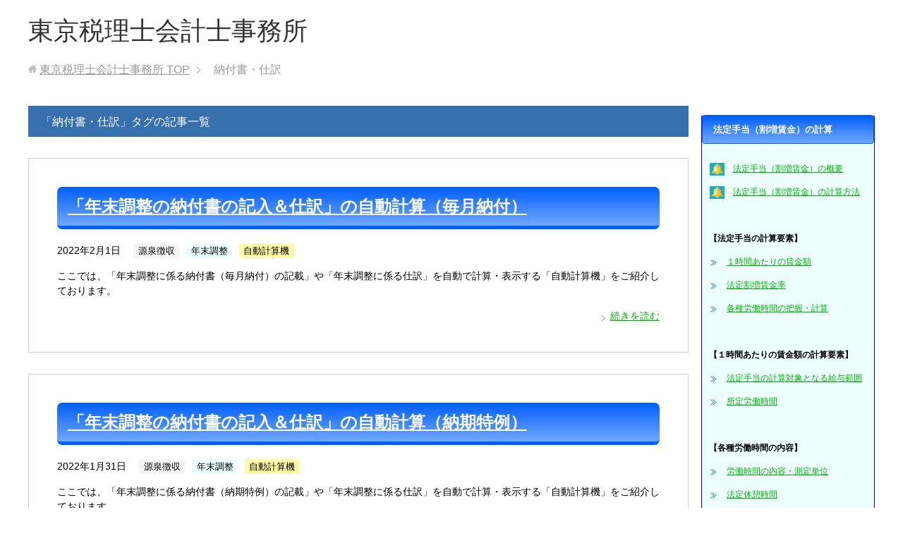

--- FILE ---
content_type: text/html; charset=UTF-8
request_url: https://yokaikei.com/tag/%E7%B4%8D%E4%BB%98%E6%9B%B8%E3%83%BB%E4%BB%95%E8%A8%B3/
body_size: 14225
content:
<!DOCTYPE html>
<html lang="ja" class="col2">
<head prefix="og: http://ogp.me/ns# fb: http://ogp.me/ns/fb#">

<title>「納付書・仕訳」タグの記事一覧 | 東京税理士会計士事務所</title>
<meta charset="UTF-8">
<meta http-equiv="X-UA-Compatible" content="IE=edge">
<meta name="viewport" content="width=device-width, initial-scale=1.0">
<meta name="keywords" content="東京,税理士事務所,会計事務所,納付書・仕訳">
<meta name="description" content="「納付書・仕訳」の記事一覧">
<link rel="canonical" href="https://yokaikei.com/tag/%e7%b4%8d%e4%bb%98%e6%9b%b8%e3%83%bb%e4%bb%95%e8%a8%b3/" />
<meta name='robots' content='max-image-preview:large' />
	<style>img:is([sizes="auto" i], [sizes^="auto," i]) { contain-intrinsic-size: 3000px 1500px }</style>
	<link rel="alternate" type="application/rss+xml" title="東京税理士会計士事務所 &raquo; フィード" href="https://yokaikei.com/feed/" />
<link rel="alternate" type="application/rss+xml" title="東京税理士会計士事務所 &raquo; コメントフィード" href="https://yokaikei.com/comments/feed/" />
<link rel="alternate" type="application/rss+xml" title="東京税理士会計士事務所 &raquo; 納付書・仕訳 タグのフィード" href="https://yokaikei.com/tag/%e7%b4%8d%e4%bb%98%e6%9b%b8%e3%83%bb%e4%bb%95%e8%a8%b3/feed/" />
<script type="text/javascript">
/* <![CDATA[ */
window._wpemojiSettings = {"baseUrl":"https:\/\/s.w.org\/images\/core\/emoji\/15.0.3\/72x72\/","ext":".png","svgUrl":"https:\/\/s.w.org\/images\/core\/emoji\/15.0.3\/svg\/","svgExt":".svg","source":{"concatemoji":"https:\/\/yokaikei.com\/wp-includes\/js\/wp-emoji-release.min.js?ver=6.7.4"}};
/*! This file is auto-generated */
!function(i,n){var o,s,e;function c(e){try{var t={supportTests:e,timestamp:(new Date).valueOf()};sessionStorage.setItem(o,JSON.stringify(t))}catch(e){}}function p(e,t,n){e.clearRect(0,0,e.canvas.width,e.canvas.height),e.fillText(t,0,0);var t=new Uint32Array(e.getImageData(0,0,e.canvas.width,e.canvas.height).data),r=(e.clearRect(0,0,e.canvas.width,e.canvas.height),e.fillText(n,0,0),new Uint32Array(e.getImageData(0,0,e.canvas.width,e.canvas.height).data));return t.every(function(e,t){return e===r[t]})}function u(e,t,n){switch(t){case"flag":return n(e,"\ud83c\udff3\ufe0f\u200d\u26a7\ufe0f","\ud83c\udff3\ufe0f\u200b\u26a7\ufe0f")?!1:!n(e,"\ud83c\uddfa\ud83c\uddf3","\ud83c\uddfa\u200b\ud83c\uddf3")&&!n(e,"\ud83c\udff4\udb40\udc67\udb40\udc62\udb40\udc65\udb40\udc6e\udb40\udc67\udb40\udc7f","\ud83c\udff4\u200b\udb40\udc67\u200b\udb40\udc62\u200b\udb40\udc65\u200b\udb40\udc6e\u200b\udb40\udc67\u200b\udb40\udc7f");case"emoji":return!n(e,"\ud83d\udc26\u200d\u2b1b","\ud83d\udc26\u200b\u2b1b")}return!1}function f(e,t,n){var r="undefined"!=typeof WorkerGlobalScope&&self instanceof WorkerGlobalScope?new OffscreenCanvas(300,150):i.createElement("canvas"),a=r.getContext("2d",{willReadFrequently:!0}),o=(a.textBaseline="top",a.font="600 32px Arial",{});return e.forEach(function(e){o[e]=t(a,e,n)}),o}function t(e){var t=i.createElement("script");t.src=e,t.defer=!0,i.head.appendChild(t)}"undefined"!=typeof Promise&&(o="wpEmojiSettingsSupports",s=["flag","emoji"],n.supports={everything:!0,everythingExceptFlag:!0},e=new Promise(function(e){i.addEventListener("DOMContentLoaded",e,{once:!0})}),new Promise(function(t){var n=function(){try{var e=JSON.parse(sessionStorage.getItem(o));if("object"==typeof e&&"number"==typeof e.timestamp&&(new Date).valueOf()<e.timestamp+604800&&"object"==typeof e.supportTests)return e.supportTests}catch(e){}return null}();if(!n){if("undefined"!=typeof Worker&&"undefined"!=typeof OffscreenCanvas&&"undefined"!=typeof URL&&URL.createObjectURL&&"undefined"!=typeof Blob)try{var e="postMessage("+f.toString()+"("+[JSON.stringify(s),u.toString(),p.toString()].join(",")+"));",r=new Blob([e],{type:"text/javascript"}),a=new Worker(URL.createObjectURL(r),{name:"wpTestEmojiSupports"});return void(a.onmessage=function(e){c(n=e.data),a.terminate(),t(n)})}catch(e){}c(n=f(s,u,p))}t(n)}).then(function(e){for(var t in e)n.supports[t]=e[t],n.supports.everything=n.supports.everything&&n.supports[t],"flag"!==t&&(n.supports.everythingExceptFlag=n.supports.everythingExceptFlag&&n.supports[t]);n.supports.everythingExceptFlag=n.supports.everythingExceptFlag&&!n.supports.flag,n.DOMReady=!1,n.readyCallback=function(){n.DOMReady=!0}}).then(function(){return e}).then(function(){var e;n.supports.everything||(n.readyCallback(),(e=n.source||{}).concatemoji?t(e.concatemoji):e.wpemoji&&e.twemoji&&(t(e.twemoji),t(e.wpemoji)))}))}((window,document),window._wpemojiSettings);
/* ]]> */
</script>
<style id='wp-emoji-styles-inline-css' type='text/css'>

	img.wp-smiley, img.emoji {
		display: inline !important;
		border: none !important;
		box-shadow: none !important;
		height: 1em !important;
		width: 1em !important;
		margin: 0 0.07em !important;
		vertical-align: -0.1em !important;
		background: none !important;
		padding: 0 !important;
	}
</style>
<link rel='stylesheet' id='wp-block-library-css' href='https://yokaikei.com/wp-includes/css/dist/block-library/style.min.css?ver=6.7.4' type='text/css' media='all' />
<style id='classic-theme-styles-inline-css' type='text/css'>
/*! This file is auto-generated */
.wp-block-button__link{color:#fff;background-color:#32373c;border-radius:9999px;box-shadow:none;text-decoration:none;padding:calc(.667em + 2px) calc(1.333em + 2px);font-size:1.125em}.wp-block-file__button{background:#32373c;color:#fff;text-decoration:none}
</style>
<style id='global-styles-inline-css' type='text/css'>
:root{--wp--preset--aspect-ratio--square: 1;--wp--preset--aspect-ratio--4-3: 4/3;--wp--preset--aspect-ratio--3-4: 3/4;--wp--preset--aspect-ratio--3-2: 3/2;--wp--preset--aspect-ratio--2-3: 2/3;--wp--preset--aspect-ratio--16-9: 16/9;--wp--preset--aspect-ratio--9-16: 9/16;--wp--preset--color--black: #000000;--wp--preset--color--cyan-bluish-gray: #abb8c3;--wp--preset--color--white: #ffffff;--wp--preset--color--pale-pink: #f78da7;--wp--preset--color--vivid-red: #cf2e2e;--wp--preset--color--luminous-vivid-orange: #ff6900;--wp--preset--color--luminous-vivid-amber: #fcb900;--wp--preset--color--light-green-cyan: #7bdcb5;--wp--preset--color--vivid-green-cyan: #00d084;--wp--preset--color--pale-cyan-blue: #8ed1fc;--wp--preset--color--vivid-cyan-blue: #0693e3;--wp--preset--color--vivid-purple: #9b51e0;--wp--preset--gradient--vivid-cyan-blue-to-vivid-purple: linear-gradient(135deg,rgba(6,147,227,1) 0%,rgb(155,81,224) 100%);--wp--preset--gradient--light-green-cyan-to-vivid-green-cyan: linear-gradient(135deg,rgb(122,220,180) 0%,rgb(0,208,130) 100%);--wp--preset--gradient--luminous-vivid-amber-to-luminous-vivid-orange: linear-gradient(135deg,rgba(252,185,0,1) 0%,rgba(255,105,0,1) 100%);--wp--preset--gradient--luminous-vivid-orange-to-vivid-red: linear-gradient(135deg,rgba(255,105,0,1) 0%,rgb(207,46,46) 100%);--wp--preset--gradient--very-light-gray-to-cyan-bluish-gray: linear-gradient(135deg,rgb(238,238,238) 0%,rgb(169,184,195) 100%);--wp--preset--gradient--cool-to-warm-spectrum: linear-gradient(135deg,rgb(74,234,220) 0%,rgb(151,120,209) 20%,rgb(207,42,186) 40%,rgb(238,44,130) 60%,rgb(251,105,98) 80%,rgb(254,248,76) 100%);--wp--preset--gradient--blush-light-purple: linear-gradient(135deg,rgb(255,206,236) 0%,rgb(152,150,240) 100%);--wp--preset--gradient--blush-bordeaux: linear-gradient(135deg,rgb(254,205,165) 0%,rgb(254,45,45) 50%,rgb(107,0,62) 100%);--wp--preset--gradient--luminous-dusk: linear-gradient(135deg,rgb(255,203,112) 0%,rgb(199,81,192) 50%,rgb(65,88,208) 100%);--wp--preset--gradient--pale-ocean: linear-gradient(135deg,rgb(255,245,203) 0%,rgb(182,227,212) 50%,rgb(51,167,181) 100%);--wp--preset--gradient--electric-grass: linear-gradient(135deg,rgb(202,248,128) 0%,rgb(113,206,126) 100%);--wp--preset--gradient--midnight: linear-gradient(135deg,rgb(2,3,129) 0%,rgb(40,116,252) 100%);--wp--preset--font-size--small: 13px;--wp--preset--font-size--medium: 20px;--wp--preset--font-size--large: 36px;--wp--preset--font-size--x-large: 42px;--wp--preset--spacing--20: 0.44rem;--wp--preset--spacing--30: 0.67rem;--wp--preset--spacing--40: 1rem;--wp--preset--spacing--50: 1.5rem;--wp--preset--spacing--60: 2.25rem;--wp--preset--spacing--70: 3.38rem;--wp--preset--spacing--80: 5.06rem;--wp--preset--shadow--natural: 6px 6px 9px rgba(0, 0, 0, 0.2);--wp--preset--shadow--deep: 12px 12px 50px rgba(0, 0, 0, 0.4);--wp--preset--shadow--sharp: 6px 6px 0px rgba(0, 0, 0, 0.2);--wp--preset--shadow--outlined: 6px 6px 0px -3px rgba(255, 255, 255, 1), 6px 6px rgba(0, 0, 0, 1);--wp--preset--shadow--crisp: 6px 6px 0px rgba(0, 0, 0, 1);}:where(.is-layout-flex){gap: 0.5em;}:where(.is-layout-grid){gap: 0.5em;}body .is-layout-flex{display: flex;}.is-layout-flex{flex-wrap: wrap;align-items: center;}.is-layout-flex > :is(*, div){margin: 0;}body .is-layout-grid{display: grid;}.is-layout-grid > :is(*, div){margin: 0;}:where(.wp-block-columns.is-layout-flex){gap: 2em;}:where(.wp-block-columns.is-layout-grid){gap: 2em;}:where(.wp-block-post-template.is-layout-flex){gap: 1.25em;}:where(.wp-block-post-template.is-layout-grid){gap: 1.25em;}.has-black-color{color: var(--wp--preset--color--black) !important;}.has-cyan-bluish-gray-color{color: var(--wp--preset--color--cyan-bluish-gray) !important;}.has-white-color{color: var(--wp--preset--color--white) !important;}.has-pale-pink-color{color: var(--wp--preset--color--pale-pink) !important;}.has-vivid-red-color{color: var(--wp--preset--color--vivid-red) !important;}.has-luminous-vivid-orange-color{color: var(--wp--preset--color--luminous-vivid-orange) !important;}.has-luminous-vivid-amber-color{color: var(--wp--preset--color--luminous-vivid-amber) !important;}.has-light-green-cyan-color{color: var(--wp--preset--color--light-green-cyan) !important;}.has-vivid-green-cyan-color{color: var(--wp--preset--color--vivid-green-cyan) !important;}.has-pale-cyan-blue-color{color: var(--wp--preset--color--pale-cyan-blue) !important;}.has-vivid-cyan-blue-color{color: var(--wp--preset--color--vivid-cyan-blue) !important;}.has-vivid-purple-color{color: var(--wp--preset--color--vivid-purple) !important;}.has-black-background-color{background-color: var(--wp--preset--color--black) !important;}.has-cyan-bluish-gray-background-color{background-color: var(--wp--preset--color--cyan-bluish-gray) !important;}.has-white-background-color{background-color: var(--wp--preset--color--white) !important;}.has-pale-pink-background-color{background-color: var(--wp--preset--color--pale-pink) !important;}.has-vivid-red-background-color{background-color: var(--wp--preset--color--vivid-red) !important;}.has-luminous-vivid-orange-background-color{background-color: var(--wp--preset--color--luminous-vivid-orange) !important;}.has-luminous-vivid-amber-background-color{background-color: var(--wp--preset--color--luminous-vivid-amber) !important;}.has-light-green-cyan-background-color{background-color: var(--wp--preset--color--light-green-cyan) !important;}.has-vivid-green-cyan-background-color{background-color: var(--wp--preset--color--vivid-green-cyan) !important;}.has-pale-cyan-blue-background-color{background-color: var(--wp--preset--color--pale-cyan-blue) !important;}.has-vivid-cyan-blue-background-color{background-color: var(--wp--preset--color--vivid-cyan-blue) !important;}.has-vivid-purple-background-color{background-color: var(--wp--preset--color--vivid-purple) !important;}.has-black-border-color{border-color: var(--wp--preset--color--black) !important;}.has-cyan-bluish-gray-border-color{border-color: var(--wp--preset--color--cyan-bluish-gray) !important;}.has-white-border-color{border-color: var(--wp--preset--color--white) !important;}.has-pale-pink-border-color{border-color: var(--wp--preset--color--pale-pink) !important;}.has-vivid-red-border-color{border-color: var(--wp--preset--color--vivid-red) !important;}.has-luminous-vivid-orange-border-color{border-color: var(--wp--preset--color--luminous-vivid-orange) !important;}.has-luminous-vivid-amber-border-color{border-color: var(--wp--preset--color--luminous-vivid-amber) !important;}.has-light-green-cyan-border-color{border-color: var(--wp--preset--color--light-green-cyan) !important;}.has-vivid-green-cyan-border-color{border-color: var(--wp--preset--color--vivid-green-cyan) !important;}.has-pale-cyan-blue-border-color{border-color: var(--wp--preset--color--pale-cyan-blue) !important;}.has-vivid-cyan-blue-border-color{border-color: var(--wp--preset--color--vivid-cyan-blue) !important;}.has-vivid-purple-border-color{border-color: var(--wp--preset--color--vivid-purple) !important;}.has-vivid-cyan-blue-to-vivid-purple-gradient-background{background: var(--wp--preset--gradient--vivid-cyan-blue-to-vivid-purple) !important;}.has-light-green-cyan-to-vivid-green-cyan-gradient-background{background: var(--wp--preset--gradient--light-green-cyan-to-vivid-green-cyan) !important;}.has-luminous-vivid-amber-to-luminous-vivid-orange-gradient-background{background: var(--wp--preset--gradient--luminous-vivid-amber-to-luminous-vivid-orange) !important;}.has-luminous-vivid-orange-to-vivid-red-gradient-background{background: var(--wp--preset--gradient--luminous-vivid-orange-to-vivid-red) !important;}.has-very-light-gray-to-cyan-bluish-gray-gradient-background{background: var(--wp--preset--gradient--very-light-gray-to-cyan-bluish-gray) !important;}.has-cool-to-warm-spectrum-gradient-background{background: var(--wp--preset--gradient--cool-to-warm-spectrum) !important;}.has-blush-light-purple-gradient-background{background: var(--wp--preset--gradient--blush-light-purple) !important;}.has-blush-bordeaux-gradient-background{background: var(--wp--preset--gradient--blush-bordeaux) !important;}.has-luminous-dusk-gradient-background{background: var(--wp--preset--gradient--luminous-dusk) !important;}.has-pale-ocean-gradient-background{background: var(--wp--preset--gradient--pale-ocean) !important;}.has-electric-grass-gradient-background{background: var(--wp--preset--gradient--electric-grass) !important;}.has-midnight-gradient-background{background: var(--wp--preset--gradient--midnight) !important;}.has-small-font-size{font-size: var(--wp--preset--font-size--small) !important;}.has-medium-font-size{font-size: var(--wp--preset--font-size--medium) !important;}.has-large-font-size{font-size: var(--wp--preset--font-size--large) !important;}.has-x-large-font-size{font-size: var(--wp--preset--font-size--x-large) !important;}
:where(.wp-block-post-template.is-layout-flex){gap: 1.25em;}:where(.wp-block-post-template.is-layout-grid){gap: 1.25em;}
:where(.wp-block-columns.is-layout-flex){gap: 2em;}:where(.wp-block-columns.is-layout-grid){gap: 2em;}
:root :where(.wp-block-pullquote){font-size: 1.5em;line-height: 1.6;}
</style>
<link rel='stylesheet' id='keni_base-css' href='https://yokaikei.com/wp-content/themes/keni70_wp_corp_blue_201704021009/base.css?ver=6.7.4' type='text/css' media='all' />
<link rel='stylesheet' id='child_keni_base-css' href='https://yokaikei.com/wp-content/themes/keni7_child/base.css?ver=6.7.4' type='text/css' media='all' />
<link rel='stylesheet' id='keni_rwd-css' href='https://yokaikei.com/wp-content/themes/keni70_wp_corp_blue_201704021009/rwd.css?ver=6.7.4' type='text/css' media='all' />
<link rel='stylesheet' id='child_keni_rwd-css' href='https://yokaikei.com/wp-content/themes/keni7_child/rwd.css?ver=6.7.4' type='text/css' media='all' />
<script type="text/javascript" src="https://yokaikei.com/wp-includes/js/jquery/jquery.min.js?ver=3.7.1" id="jquery-core-js"></script>
<script type="text/javascript" src="https://yokaikei.com/wp-includes/js/jquery/jquery-migrate.min.js?ver=3.4.1" id="jquery-migrate-js"></script>
<link rel="https://api.w.org/" href="https://yokaikei.com/wp-json/" /><link rel="alternate" title="JSON" type="application/json" href="https://yokaikei.com/wp-json/wp/v2/tags/255" /><link rel="EditURI" type="application/rsd+xml" title="RSD" href="https://yokaikei.com/xmlrpc.php?rsd" />
<meta name="generator" content="WordPress 6.7.4" />

<script type="text/javascript" src='//yokaikei.com/wp-content/uploads/custom-css-js/46029.js?v=646'></script>

<script type="text/javascript" src='//yokaikei.com/wp-content/uploads/custom-css-js/46028.js?v=9590'></script>

<script type="text/javascript" src='//yokaikei.com/wp-content/uploads/custom-css-js/46027.js?v=7129'></script>

<script type="text/javascript" src='//yokaikei.com/wp-content/uploads/custom-css-js/46013.js?v=438'></script>

<script type="text/javascript" src='//yokaikei.com/wp-content/uploads/custom-css-js/46012.js?v=2921'></script>

<script type="text/javascript" src='//yokaikei.com/wp-content/uploads/custom-css-js/44651.js?v=8173'></script>

<script type="text/javascript" src='//yokaikei.com/wp-content/uploads/custom-css-js/44650.js?v=2093'></script>

<script type="text/javascript" src='//yokaikei.com/wp-content/uploads/custom-css-js/44595.js?v=471'></script>

<script type="text/javascript" src='//yokaikei.com/wp-content/uploads/custom-css-js/44632.js?v=5701'></script>

<script type="text/javascript" src='//yokaikei.com/wp-content/uploads/custom-css-js/44631.js?v=396'></script>

<script type="text/javascript" src='//yokaikei.com/wp-content/uploads/custom-css-js/44630.js?v=8698'></script>

<script type="text/javascript" src='//yokaikei.com/wp-content/uploads/custom-css-js/44598.js?v=7412'></script>

<script type="text/javascript" src='//yokaikei.com/wp-content/uploads/custom-css-js/44597.js?v=488'></script>

<script type="text/javascript" src='//yokaikei.com/wp-content/uploads/custom-css-js/44596.js?v=1447'></script>

<script type="text/javascript" src='//yokaikei.com/wp-content/uploads/custom-css-js/44514.js?v=1390'></script>

<script type="text/javascript" src='//yokaikei.com/wp-content/uploads/custom-css-js/44519.js?v=7814'></script>

<script type="text/javascript" src='//yokaikei.com/wp-content/uploads/custom-css-js/44511.js?v=9'></script>

<script type="text/javascript" src='//yokaikei.com/wp-content/uploads/custom-css-js/44510.js?v=5580'></script>

<script type="text/javascript" src='//yokaikei.com/wp-content/uploads/custom-css-js/44326.js?v=4722'></script>

<script type="text/javascript" src='//yokaikei.com/wp-content/uploads/custom-css-js/44322.js?v=6721'></script>

<script type="text/javascript" src='//yokaikei.com/wp-content/uploads/custom-css-js/43710.js?v=5519'></script>

<script type="text/javascript" src='//yokaikei.com/wp-content/uploads/custom-css-js/43709.js?v=1067'></script>

<script type="text/javascript" src='//yokaikei.com/wp-content/uploads/custom-css-js/43708.js?v=4155'></script>

<script type="text/javascript" src='//yokaikei.com/wp-content/uploads/custom-css-js/43703.js?v=6258'></script>

<script type="text/javascript" src='//yokaikei.com/wp-content/uploads/custom-css-js/43702.js?v=9919'></script>

<script type="text/javascript" src='//yokaikei.com/wp-content/uploads/custom-css-js/43697.js?v=1294'></script>

<script type="text/javascript" src='//yokaikei.com/wp-content/uploads/custom-css-js/41501.js?v=8900'></script>

<script type="text/javascript" src='//yokaikei.com/wp-content/uploads/custom-css-js/41500.js?v=1303'></script>

<script type="text/javascript" src='//yokaikei.com/wp-content/uploads/custom-css-js/34914.js?v=9841'></script>

<script type="text/javascript" src='//yokaikei.com/wp-content/uploads/custom-css-js/34798.js?v=3505'></script>

<script type="text/javascript" src='//yokaikei.com/wp-content/uploads/custom-css-js/34793.js?v=9603'></script>

<script type="text/javascript" src='//yokaikei.com/wp-content/uploads/custom-css-js/34709.js?v=8502'></script>

<script type="text/javascript" src='//yokaikei.com/wp-content/uploads/custom-css-js/34545.js?v=8896'></script>

<script type="text/javascript" src='//yokaikei.com/wp-content/uploads/custom-css-js/34505.js?v=5488'></script>

<script type="text/javascript" src='//yokaikei.com/wp-content/uploads/custom-css-js/33894.js?v=2440'></script>

<script type="text/javascript" src='//yokaikei.com/wp-content/uploads/custom-css-js/34236.js?v=3260'></script>

<script type="text/javascript" src='//yokaikei.com/wp-content/uploads/custom-css-js/34217.js?v=9904'></script>

<script type="text/javascript" src='//yokaikei.com/wp-content/uploads/custom-css-js/34180.js?v=1434'></script>

<script type="text/javascript" src='//yokaikei.com/wp-content/uploads/custom-css-js/34130.js?v=8025'></script>

<script type="text/javascript" src='//yokaikei.com/wp-content/uploads/custom-css-js/33983.js?v=3970'></script>

<script type="text/javascript" src='//yokaikei.com/wp-content/uploads/custom-css-js/33971.js?v=4767'></script>

<script type="text/javascript" src='//yokaikei.com/wp-content/uploads/custom-css-js/33962.js?v=1519'></script>

<script type="text/javascript" src='//yokaikei.com/wp-content/uploads/custom-css-js/33950.js?v=7670'></script>

<script type="text/javascript" src='//yokaikei.com/wp-content/uploads/custom-css-js/33941.js?v=3163'></script>

<script type="text/javascript" src='//yokaikei.com/wp-content/uploads/custom-css-js/33923.js?v=3371'></script>

<script type="text/javascript" src='//yokaikei.com/wp-content/uploads/custom-css-js/33914.js?v=6611'></script>

<script type="text/javascript" src='//yokaikei.com/wp-content/uploads/custom-css-js/33898.js?v=6389'></script>

<script type="text/javascript" src='//yokaikei.com/wp-content/uploads/custom-css-js/33885.js?v=9316'></script>

<script type="text/javascript" src='//yokaikei.com/wp-content/uploads/custom-css-js/33876.js?v=1464'></script>

<script type="text/javascript" src='//yokaikei.com/wp-content/uploads/custom-css-js/33864.js?v=4880'></script>

<script type="text/javascript" src='//yokaikei.com/wp-content/uploads/custom-css-js/32501.js?v=6049'></script>

<script type="text/javascript" src='//yokaikei.com/wp-content/uploads/custom-css-js/32491.js?v=3112'></script>

<script type="text/javascript" src='//yokaikei.com/wp-content/uploads/custom-css-js/32312.js?v=1982'></script>

<script type="text/javascript" src='//yokaikei.com/wp-content/uploads/custom-css-js/32367.js?v=1904'></script>

<script type="text/javascript" src='//yokaikei.com/wp-content/uploads/custom-css-js/35092.js?v=3292'></script>

<script type="text/javascript" src='//yokaikei.com/wp-content/uploads/custom-css-js/38608.js?v=7957'></script>

<script type="text/javascript" src='//yokaikei.com/wp-content/uploads/custom-css-js/41503.js?v=4162'></script>

<script type="text/javascript" src='//yokaikei.com/wp-content/uploads/custom-css-js/38613.js?v=8260'></script>

<script type="text/javascript" src='//yokaikei.com/wp-content/uploads/custom-css-js/38624.js?v=3426'></script>

<script type="text/javascript" src='//yokaikei.com/wp-content/uploads/custom-css-js/38626.js?v=3593'></script>

<script type="text/javascript" src='//yokaikei.com/wp-content/uploads/custom-css-js/38633.js?v=5743'></script>

<script type="text/javascript" src='//yokaikei.com/wp-content/uploads/custom-css-js/38632.js?v=1488'></script>

<script type="text/javascript" src='//yokaikei.com/wp-content/uploads/custom-css-js/35100.js?v=6499'></script>

<script type="text/javascript" src='//yokaikei.com/wp-content/uploads/custom-css-js/35097.js?v=6150'></script>

<script type="text/javascript" src='//yokaikei.com/wp-content/uploads/custom-css-js/35096.js?v=1361'></script>

<script type="text/javascript" src='//yokaikei.com/wp-content/uploads/custom-css-js/31531.js?v=9379'></script>

<script type="text/javascript" src='//yokaikei.com/wp-content/uploads/custom-css-js/31530.js?v=3574'></script>

<script type="text/javascript" src='//yokaikei.com/wp-content/uploads/custom-css-js/31529.js?v=5596'></script>

<script type="text/javascript" src='//yokaikei.com/wp-content/uploads/custom-css-js/31528.js?v=1551'></script>

<script type="text/javascript" src='//yokaikei.com/wp-content/uploads/custom-css-js/31491.js?v=5641'></script>

<script type="text/javascript" src='//yokaikei.com/wp-content/uploads/custom-css-js/41415.js?v=750'></script>

<script type="text/javascript" src='//yokaikei.com/wp-content/uploads/custom-css-js/41414.js?v=9418'></script>

<script type="text/javascript" src='//yokaikei.com/wp-content/uploads/custom-css-js/41412.js?v=6709'></script>

<script type="text/javascript" src='//yokaikei.com/wp-content/uploads/custom-css-js/35087.js?v=3895'></script>

<script type="text/javascript" src='//yokaikei.com/wp-content/uploads/custom-css-js/35085.js?v=5108'></script>

<script type="text/javascript" src='//yokaikei.com/wp-content/uploads/custom-css-js/35084.js?v=5584'></script>

<script type="text/javascript" src='//yokaikei.com/wp-content/uploads/custom-css-js/31644.js?v=8625'></script>

<script type="text/javascript" src='//yokaikei.com/wp-content/uploads/custom-css-js/32148.js?v=3709'></script>

<script type="text/javascript" src='//yokaikei.com/wp-content/uploads/custom-css-js/32147.js?v=1317'></script>

<script type="text/javascript" src='//yokaikei.com/wp-content/uploads/custom-css-js/32146.js?v=6464'></script>

<script type="text/javascript" src='//yokaikei.com/wp-content/uploads/custom-css-js/32145.js?v=4077'></script>

<script type="text/javascript" src='//yokaikei.com/wp-content/uploads/custom-css-js/32144.js?v=9557'></script>

<script type="text/javascript" src='//yokaikei.com/wp-content/uploads/custom-css-js/41402.js?v=2632'></script>

<script type="text/javascript" src='//yokaikei.com/wp-content/uploads/custom-css-js/41401.js?v=7963'></script>

<script type="text/javascript" src='//yokaikei.com/wp-content/uploads/custom-css-js/41398.js?v=3914'></script>

<script type="text/javascript" src='//yokaikei.com/wp-content/uploads/custom-css-js/35078.js?v=7782'></script>

<script type="text/javascript" src='//yokaikei.com/wp-content/uploads/custom-css-js/35077.js?v=3468'></script>

<script type="text/javascript" src='//yokaikei.com/wp-content/uploads/custom-css-js/35076.js?v=1783'></script>

<script type="text/javascript" src='//yokaikei.com/wp-content/uploads/custom-css-js/32143.js?v=4252'></script>

<script type="text/javascript" src='//yokaikei.com/wp-content/uploads/custom-css-js/32142.js?v=3254'></script>

<script type="text/javascript" src='//yokaikei.com/wp-content/uploads/custom-css-js/32141.js?v=4249'></script>

<script type="text/javascript" src='//yokaikei.com/wp-content/uploads/custom-css-js/32140.js?v=318'></script>

<script type="text/javascript" src='//yokaikei.com/wp-content/uploads/custom-css-js/32139.js?v=5730'></script>

<script type="text/javascript" src='//yokaikei.com/wp-content/uploads/custom-css-js/41396.js?v=9179'></script>

<script type="text/javascript" src='//yokaikei.com/wp-content/uploads/custom-css-js/41395.js?v=9791'></script>

<script type="text/javascript" src='//yokaikei.com/wp-content/uploads/custom-css-js/41391.js?v=4976'></script>

<script type="text/javascript" src='//yokaikei.com/wp-content/uploads/custom-css-js/35066.js?v=3068'></script>

<script type="text/javascript" src='//yokaikei.com/wp-content/uploads/custom-css-js/35067.js?v=7285'></script>

<script type="text/javascript" src='//yokaikei.com/wp-content/uploads/custom-css-js/35062.js?v=8833'></script>

<script type="text/javascript" src='//yokaikei.com/wp-content/uploads/custom-css-js/31303.js?v=2647'></script>

<script type="text/javascript" src='//yokaikei.com/wp-content/uploads/custom-css-js/32138.js?v=809'></script>

<script type="text/javascript" src='//yokaikei.com/wp-content/uploads/custom-css-js/32137.js?v=7924'></script>

<script type="text/javascript" src='//yokaikei.com/wp-content/uploads/custom-css-js/32136.js?v=8371'></script>

<script type="text/javascript" src='//yokaikei.com/wp-content/uploads/custom-css-js/32135.js?v=3418'></script>

<script type="text/javascript" src='//yokaikei.com/wp-content/uploads/custom-css-js/32133.js?v=7933'></script>

<script type="text/javascript" src='//yokaikei.com/wp-content/uploads/custom-css-js/23322.js?v=6865'></script>

<script type="text/javascript" src='//yokaikei.com/wp-content/uploads/custom-css-js/23353.js?v=2080'></script>

<script type="text/javascript" src='//yokaikei.com/wp-content/uploads/custom-css-js/19804.js?v=61'></script>

<script type="text/javascript" src='//yokaikei.com/wp-content/uploads/custom-css-js/23377.js?v=3409'></script>

<script type="text/javascript" src='//yokaikei.com/wp-content/uploads/custom-css-js/23378.js?v=445'></script>

<script type="text/javascript" src='//yokaikei.com/wp-content/uploads/custom-css-js/19610.js?v=831'></script>

<script type="text/javascript" src='//yokaikei.com/wp-content/uploads/custom-css-js/19570.js?v=7509'></script>

<script type="text/javascript" src='//yokaikei.com/wp-content/uploads/custom-css-js/19221.js?v=9007'></script>

<script type="text/javascript" src='//yokaikei.com/wp-content/uploads/custom-css-js/32150.js?v=4157'></script>

<script type="text/javascript" src='//yokaikei.com/wp-content/uploads/custom-css-js/32149.js?v=6466'></script>

<script type="text/javascript" src='//yokaikei.com/wp-content/uploads/custom-css-js/23390.js?v=2865'></script>

<script type="text/javascript" src='//yokaikei.com/wp-content/uploads/custom-css-js/18554.js?v=4863'></script>

<link rel='stylesheet' id='34789-css' href='//yokaikei.com/wp-content/uploads/custom-css-js/34789.css?v=9594' type="text/css" media='all' />

<link rel='stylesheet' id='34765-css' href='//yokaikei.com/wp-content/uploads/custom-css-js/34765.css?v=960' type="text/css" media='all' />

<link rel='stylesheet' id='34708-css' href='//yokaikei.com/wp-content/uploads/custom-css-js/34708.css?v=2667' type="text/css" media='all' />

<link rel='stylesheet' id='34707-css' href='//yokaikei.com/wp-content/uploads/custom-css-js/34707.css?v=4357' type="text/css" media='all' />

<link rel='stylesheet' id='34566-css' href='//yokaikei.com/wp-content/uploads/custom-css-js/34566.css?v=9849' type="text/css" media='all' />

<link rel='stylesheet' id='34461-css' href='//yokaikei.com/wp-content/uploads/custom-css-js/34461.css?v=4024' type="text/css" media='all' />

<link rel='stylesheet' id='34230-css' href='//yokaikei.com/wp-content/uploads/custom-css-js/34230.css?v=4956' type="text/css" media='all' />

<link rel='stylesheet' id='33754-css' href='//yokaikei.com/wp-content/uploads/custom-css-js/33754.css?v=9091' type="text/css" media='all' />

<link rel='stylesheet' id='32239-css' href='//yokaikei.com/wp-content/uploads/custom-css-js/32239.css?v=9723' type="text/css" media='all' />

<link rel='stylesheet' id='32216-css' href='//yokaikei.com/wp-content/uploads/custom-css-js/32216.css?v=7326' type="text/css" media='all' />

<link rel='stylesheet' id='31537-css' href='//yokaikei.com/wp-content/uploads/custom-css-js/31537.css?v=3179' type="text/css" media='all' />

<link rel='stylesheet' id='31463-css' href='//yokaikei.com/wp-content/uploads/custom-css-js/31463.css?v=8390' type="text/css" media='all' />

<link rel='stylesheet' id='31198-css' href='//yokaikei.com/wp-content/uploads/custom-css-js/31198.css?v=6038' type="text/css" media='all' />

<link rel='stylesheet' id='19769-css' href='//yokaikei.com/wp-content/uploads/custom-css-js/19769.css?v=3055' type="text/css" media='all' />

<link rel='stylesheet' id='19766-css' href='//yokaikei.com/wp-content/uploads/custom-css-js/19766.css?v=9157' type="text/css" media='all' />

<link rel='stylesheet' id='19611-css' href='//yokaikei.com/wp-content/uploads/custom-css-js/19611.css?v=962' type="text/css" media='all' />

<link rel='stylesheet' id='19549-css' href='//yokaikei.com/wp-content/uploads/custom-css-js/19549.css?v=1363' type="text/css" media='all' />

<link rel='stylesheet' id='19476-css' href='//yokaikei.com/wp-content/uploads/custom-css-js/19476.css?v=1150' type="text/css" media='all' />

<link rel='stylesheet' id='19231-css' href='//yokaikei.com/wp-content/uploads/custom-css-js/19231.css?v=1926' type="text/css" media='all' />

<link rel='stylesheet' id='19074-css' href='//yokaikei.com/wp-content/uploads/custom-css-js/19074.css?v=193' type="text/css" media='all' />

<link rel='stylesheet' id='19072-css' href='//yokaikei.com/wp-content/uploads/custom-css-js/19072.css?v=1208' type="text/css" media='all' />

<link rel='stylesheet' id='18927-css' href='//yokaikei.com/wp-content/uploads/custom-css-js/18927.css?v=8792' type="text/css" media='all' />

<link rel='stylesheet' id='18910-css' href='//yokaikei.com/wp-content/uploads/custom-css-js/18910.css?v=575' type="text/css" media='all' />

<link rel='stylesheet' id='25353-css' href='//yokaikei.com/wp-content/uploads/custom-css-js/25353.css?v=5460' type="text/css" media='all' />

<link rel='stylesheet' id='31288-css' href='//yokaikei.com/wp-content/uploads/custom-css-js/31288.css?v=7507' type="text/css" media='all' />

<link rel='stylesheet' id='40509-css' href='//yokaikei.com/wp-content/uploads/custom-css-js/40509.css?v=8108' type="text/css" media='all' />

<link rel='stylesheet' id='19350-css' href='//yokaikei.com/wp-content/uploads/custom-css-js/19350.css?v=7083' type="text/css" media='all' />

<link rel='stylesheet' id='19631-css' href='//yokaikei.com/wp-content/uploads/custom-css-js/19631.css?v=3361' type="text/css" media='all' />

<link rel='stylesheet' id='23391-css' href='//yokaikei.com/wp-content/uploads/custom-css-js/23391.css?v=3535' type="text/css" media='all' />

<link rel='stylesheet' id='18518-css' href='//yokaikei.com/wp-content/uploads/custom-css-js/18518.css?v=5298' type="text/css" media='all' />
<style type="text/css">.broken_link, a.broken_link {
	text-decoration: line-through;
}</style>		<style type="text/css" id="wp-custom-css">
			img { image-rendering: -webkit-optimize-contrast; }		</style>
		<link rel="shortcut icon" type="image/x-icon" href="https://yokaikei.com/wp-content/themes/keni70_wp_corp_blue_201704021009/favicon.ico">
<link rel="apple-touch-icon" href="https://yokaikei.com/wp-content/themes/keni70_wp_corp_blue_201704021009/images/apple-touch-icon.png">
<link rel="apple-touch-icon-precomposed" href="https://yokaikei.com/wp-content/themes/keni70_wp_corp_blue_201704021009/images/apple-touch-icon.png">
<link rel="icon" href="https://yokaikei.com/wp-content/themes/keni70_wp_corp_blue_201704021009/images/apple-touch-icon.png">
<!--[if lt IE 9]><script src="https://yokaikei.com/wp-content/themes/keni70_wp_corp_blue_201704021009/js/html5.js"></script><![endif]-->

</head>
	<body class="archive tag tag-255 no-gn">
	
	<div class="container">
		<header id="top" class="site-header ">	
		<div class="site-header-in">
			<div class="site-header-conts">
				<p class="site-title"><a href="https://yokaikei.com">東京税理士会計士事務所</a></p>
			</div>
		</div>
	</header>
<!--▲サイトヘッダー-->
<div class="main-body">
<div class="main-body-in">

<!--▼パン屑ナビ-->
<nav class="breadcrumbs">
<ol class="breadcrumbs-in" itemscope itemtype="http://schema.org/BreadcrumbList">
<li class="bcl-first" itemprop="itemListElement" itemscope itemtype="http://schema.org/ListItem">
	<a itemprop="item" href="https://yokaikei.com"><span itemprop="name">東京税理士会計士事務所</span> TOP</a>
	<meta itemprop="position" content="1" />
</li>
<li class="bcl-last">納付書・仕訳</li>
</ol>
</nav>
<!--▲パン屑ナビ-->

	<!--▼メインコンテンツ-->
	<main>
	<div class="main-conts">

		<h1 class="archive-title">「納付書・仕訳」タグの記事一覧</h1>


		
	<article id="post-34704" class="section-wrap">
		<div class="section-in">
		<header class="article-header">
			<h2 class="section-title"><a href="https://yokaikei.com/nenmatsuchousei/noufusho2_jidoukeisan/" title="「年末調整の納付書の記入＆仕訳」の自動計算（毎月納付）">「年末調整の納付書の記入＆仕訳」の自動計算（毎月納付）</a></h2>
			<p class="post-date"><time datetime="2022-02-01">2022年2月1日</time></p>
			<div class="post-cat">
<span class="cat cat050" style="background-color: #F5F5F5;"><a href="https://yokaikei.com/category/gensenchoushu/" style="color: #000;">源泉徴収</a></span>
<span class="cat cat208" style="background-color: #eeffff;"><a href="https://yokaikei.com/category/nenmatsuchousei/" style="color: #000000;">年末調整</a></span>
<span class="cat cat214" style="background-color: #fdfca6;"><a href="https://yokaikei.com/category/jidoukeisanki/" style="color: #000;">自動計算機</a></span>

</div>
		</header>
		<div class="article-body">
				<p>ここでは、「年末調整に係る納付書（毎月納付）の記載」や「年末調整に係る仕訳」を自動で計算・表示する「自動計算機」をご紹介しております。</p>
		<p class="link-next"><a href="https://yokaikei.com/nenmatsuchousei/noufusho2_jidoukeisan/">続きを読む</a></p>
		</div>
		</div>
	</article>


	<article id="post-34444" class="section-wrap">
		<div class="section-in">
		<header class="article-header">
			<h2 class="section-title"><a href="https://yokaikei.com/nenmatsuchousei/noufusho_jidoukeisan/" title="「年末調整の納付書の記入＆仕訳」の自動計算（納期特例）">「年末調整の納付書の記入＆仕訳」の自動計算（納期特例）</a></h2>
			<p class="post-date"><time datetime="2022-01-31">2022年1月31日</time></p>
			<div class="post-cat">
<span class="cat cat050" style="background-color: #F5F5F5;"><a href="https://yokaikei.com/category/gensenchoushu/" style="color: #000;">源泉徴収</a></span>
<span class="cat cat208" style="background-color: #eeffff;"><a href="https://yokaikei.com/category/nenmatsuchousei/" style="color: #000000;">年末調整</a></span>
<span class="cat cat214" style="background-color: #fdfca6;"><a href="https://yokaikei.com/category/jidoukeisanki/" style="color: #000;">自動計算機</a></span>

</div>
		</header>
		<div class="article-body">
				<p>ここでは、「年末調整に係る納付書（納期特例）の記載」や「年末調整に係る仕訳」を自動で計算・表示する「自動計算機」をご紹介しております。</p>
		<p class="link-next"><a href="https://yokaikei.com/nenmatsuchousei/noufusho_jidoukeisan/">続きを読む</a></p>
		</div>
		</div>
	</article>


	</div><!--main-conts-->
	</main>
	<!--▲メインコンテンツ-->

	<!--▼サブコンテンツ-->
	<aside class="sub-conts sidebar">
		<section id="text-30" class="section-wrap widget-conts widget_text"><div class="section-in"><h3 class="section-title">法定手当（割増賃金）の計算</h3>			<div class="textwidget"><p><strong><img loading="lazy" decoding="async" class="alignnone size-full wp-image-12308" src="https://yokaikei.com/wp-content/uploads/2018/12/サイドバー見出１.gif" alt="サイドバーの見出１" width="22" height="20" /></strong>　<a href="https://yokaikei.com/kyuyoyakuinhoushukeisan/houteiteate_gaiyou/" target="_blank" rel="noopener">法定手当（割増賃金）の概要</a></p>
<p><strong><img loading="lazy" decoding="async" class="alignnone size-full wp-image-12308" src="https://yokaikei.com/wp-content/uploads/2018/12/サイドバー見出１.gif" alt="サイドバーの見出１" width="22" height="20" /></strong>　<a href="https://yokaikei.com/kyuyoyakuinhoushukeisan/houteiteate_keisan/" target="_blank" rel="noopener">法定手当（割増賃金）の計算方法</a></p>
<p>&nbsp;</p>
<p><strong>【法定手当の計算要素】</strong></p>
<p><img loading="lazy" decoding="async" class="alignnone size-full wp-image-14318" src="https://yokaikei.com/wp-content/uploads/2019/05/サイドバー見出２.gif" alt="サイドバーのアクセント２" width="13" height="16" />　<a href="https://yokaikei.com/kyuyoyakuinhoushukeisan/houteiteate_jikantanka/" target="_blank" rel="noopener">１時間あたりの賃金額</a></p>
<p><img loading="lazy" decoding="async" class="alignnone size-full wp-image-14318" src="https://yokaikei.com/wp-content/uploads/2019/05/サイドバー見出２.gif" alt="サイドバー見出２" width="13" height="16" />　<a href="https://yokaikei.com/kyuyoyakuinhoushukeisan/houteiteate_warimashichinginritu/" target="_blank" rel="noopener">法定割増賃金率</a></p>
<p><img loading="lazy" decoding="async" class="alignnone size-full wp-image-14318" src="https://yokaikei.com/wp-content/uploads/2019/05/サイドバー見出２.gif" alt="サイドバー見出２" width="13" height="16" />　<a href="https://yokaikei.com/kyuyoyakuinhoushukeisan/houteiteate_jikan/" target="_blank" rel="noopener">各種労働時間の把握・計算</a></p>
<p>&nbsp;</p>
<p><strong>【１時間あたりの賃金額の計算要素】</strong></p>
<p><img loading="lazy" decoding="async" class="alignnone size-full wp-image-14318" src="https://yokaikei.com/wp-content/uploads/2019/05/サイドバー見出２.gif" alt="サイドバー見出２" width="13" height="16" />　<a href="https://yokaikei.com/kyuyoyakuinhoushukeisan/houteiteate_chinginhani/" target="_blank" rel="noopener">法定手当の計算対象となる給与範囲</a></p>
<p><img loading="lazy" decoding="async" class="alignnone size-full wp-image-14318" src="https://yokaikei.com/wp-content/uploads/2019/05/サイドバー見出２.gif" alt="サイドバー見出２" width="13" height="16" />　<a href="https://yokaikei.com/kyuyoyakuinhoushukeisan/shoteiroudoujikan/" target="_blank" rel="noopener">所定労働時間</a></p>
<p>&nbsp;</p>
<p><strong>【各種労働時間の内容】</strong></p>
<p><img loading="lazy" decoding="async" class="alignnone size-full wp-image-14318" src="https://yokaikei.com/wp-content/uploads/2019/05/サイドバー見出２.gif" alt="サイドバー見出２" width="13" height="16" />　<a href="https://yokaikei.com/kyuyoyakuinhoushukeisan/roudoujikan/" target="_blank" rel="noopener">労働時間の内容・測定単位</a></p>
<p><img loading="lazy" decoding="async" class="alignnone size-full wp-image-14318" src="https://yokaikei.com/wp-content/uploads/2019/05/サイドバー見出２.gif" alt="サイドバー見出２" width="13" height="16" />　<a href="https://yokaikei.com/kyuyoyakuinhoushukeisan/kyukeijikan/" target="_blank" rel="noopener">法定休憩時間</a></p>
<p><img loading="lazy" decoding="async" class="alignnone size-full wp-image-14318" src="https://yokaikei.com/wp-content/uploads/2019/05/サイドバー見出２.gif" alt="サイドバー見出２" width="13" height="16" />　<a href="https://yokaikei.com/kyuyoyakuinhoushukeisan/houteiroudoujikan/" target="_blank" rel="noopener">法定労働時間・法定外労働時間</a></p>
<p><img loading="lazy" decoding="async" class="alignnone size-full wp-image-14318" src="https://yokaikei.com/wp-content/uploads/2019/05/サイドバー見出２.gif" alt="サイドバー見出２" width="13" height="16" />　<a href="https://yokaikei.com/kyuyoyakuinhoushukeisan/houteikyujitu/" target="_blank" rel="noopener">法定休日・法定休日労働時間</a></p>
<p><img loading="lazy" decoding="async" class="alignnone size-full wp-image-14318" src="https://yokaikei.com/wp-content/uploads/2019/05/サイドバー見出２.gif" alt="サイドバー見出２" width="13" height="16" />　<a href="https://yokaikei.com/kyuyoyakuinhoushukeisan/shinyaroudoujikan/" target="_blank" rel="noopener">深夜労働時間</a></p>
<p><img loading="lazy" decoding="async" class="alignnone size-full wp-image-14318" src="https://yokaikei.com/wp-content/uploads/2019/05/サイドバー見出２.gif" alt="サイドバー見出２" width="13" height="16" />　<a href="https://yokaikei.com/kyuyoyakuinhoushukeisan/nirekijitu_roudoujikan/" target="_blank" rel="noopener">暦日を跨ぐ労働時間の把握</a></p>
<p><img loading="lazy" decoding="async" class="alignnone size-full wp-image-14318" src="https://yokaikei.com/wp-content/uploads/2019/05/サイドバー見出２.gif" alt="サイドバー見出２" width="13" height="16" />　<a href="https://yokaikei.com/kyuyoyakuinhoushukeisan/nirekijitu_ronten/" target="_blank" rel="noopener">２暦日連続勤務の論点</a></p>
<p><img loading="lazy" decoding="async" class="alignnone size-full wp-image-14318" src="https://yokaikei.com/wp-content/uploads/2019/05/サイドバー見出２.gif" alt="サイドバー見出２" width="13" height="16" />　<a href="https://yokaikei.com/kyuyoyakuinhoushukeisan/tukimatagi_shuroudoujikan/" target="_blank" rel="noopener">期間を跨ぐ週労働時間の把握</a></p>
</div>
		</div></section><section id="text-16" class="section-wrap widget-conts widget_text"><div class="section-in"><h3 class="section-title">勤怠管理簿</h3>			<div class="textwidget"><p><img loading="lazy" decoding="async" class="alignnone size-full wp-image-12308" src="https://yokaikei.com/wp-content/uploads/2018/12/サイドバー見出１.gif" alt="サイドバーの見出１" width="22" height="20" />　<a href="https://yokaikei.com/kyuyoyakuinhoushukeisan/kintaikanri_gaiyou/" target="_blank" rel="noopener">勤怠管理の必要性と方法</a></p>
<p><img loading="lazy" decoding="async" class="alignnone size-full wp-image-12308" src="https://yokaikei.com/wp-content/uploads/2018/12/サイドバー見出１.gif" alt="サイドバーの見出１" width="22" height="20" />　<a href="https://yokaikei.com/kyuyoyakuinhoushukeisan/kintaikanri_kintaikanribo/" target="_blank" rel="noopener">「Excel勤怠管理簿」の配布</a></p>
<p>&nbsp;</p>
<p><strong>【「Excel勤怠管理簿」の種類】</strong></p>
<p><img loading="lazy" decoding="async" class="alignnone size-full wp-image-14318" src="https://yokaikei.com/wp-content/uploads/2019/05/サイドバー見出２.gif" alt="サイドバー見出２" width="13" height="16" />　<a href="https://yokaikei.com/kyuyoyakuinhoushukeisan/kintaikanri_kintaikanribo_shurui/" target="_blank" rel="noopener">「Excel勤怠管理簿」の種類</a></p>
<p>&nbsp;</p>
<p><strong>【「設定」シート】</strong></p>
<p><img loading="lazy" decoding="async" class="alignnone size-full wp-image-14318" src="https://yokaikei.com/wp-content/uploads/2019/05/サイドバー見出２.gif" alt="サイドバー見出２" width="13" height="16" />　<a href="https://yokaikei.com/kyuyoyakuinhoushukeisan/kintaikanri_kintaikanribo_settei/" target="_blank" rel="noopener">「設定」シートへの入力</a></p>
<p>&nbsp;</p>
<p><strong>【「勤怠管理簿」シート:入力】</strong></p>
<p><img loading="lazy" decoding="async" class="alignnone size-full wp-image-14318" src="https://yokaikei.com/wp-content/uploads/2019/05/サイドバー見出２.gif" alt="サイドバー見出２" width="13" height="16" />　<a href="https://yokaikei.com/kyuyoyakuinhoushukeisan/kintaikanri_kintaikanribo_kintai1/" target="_blank" rel="noopener">法定休日等の入力項目</a></p>
<p><img loading="lazy" decoding="async" class="alignnone size-full wp-image-14318" src="https://yokaikei.com/wp-content/uploads/2019/05/サイドバー見出２.gif" alt="サイドバー見出２" width="13" height="16" />　<a href="https://yokaikei.com/kyuyoyakuinhoushukeisan/kintaikanri_kintaikanribo_kintai2/" target="_blank" rel="noopener">勤怠状況・勤怠時刻の入力</a></p>
<p>&nbsp;</p>
<p><strong>【「勤怠管理簿」シート:計算】</strong></p>
<p><img loading="lazy" decoding="async" class="alignnone size-full wp-image-14318" src="https://yokaikei.com/wp-content/uploads/2019/05/サイドバー見出２.gif" alt="サイドバー見出２" width="13" height="16" />　<a href="https://yokaikei.com/kyuyoyakuinhoushukeisan/kintaikanri_kintaikanribo_keisan1/" target="_blank" rel="noopener">日単位の各種労働時間の計算</a></p>
<p>&nbsp;</p>
<p><strong>【「勤怠管理簿」シート:結果表示】</strong></p>
<p><img loading="lazy" decoding="async" class="alignnone size-full wp-image-14318" src="https://yokaikei.com/wp-content/uploads/2019/05/サイドバー見出２.gif" alt="サイドバー見出２" width="13" height="16" />　<a href="https://yokaikei.com/kyuyoyakuinhoushukeisan/kintaikanri_kintaikanribo_keka/" target="_blank" rel="noopener">勤怠状況・勤怠時間の結果表示</a></p>
<p>&nbsp;</p>
<p><strong>【「集計補助」シート】</strong></p>
<p><img loading="lazy" decoding="async" class="alignnone size-full wp-image-14318" src="https://yokaikei.com/wp-content/uploads/2019/05/サイドバー見出２.gif" alt="サイドバー見出２" width="13" height="16" />　<a href="https://yokaikei.com/kyuyoyakuinhoushukeisan/kintaikanri_kintaikanribo_shukeihojyo/" target="_blank" rel="noopener">「集計補助」シートでの自動計算</a></p>
<p><img loading="lazy" decoding="async" class="alignnone size-full wp-image-14318" src="https://yokaikei.com/wp-content/uploads/2019/05/サイドバー見出２.gif" alt="サイドバー見出２" width="13" height="16" />　<a href="https://yokaikei.com/kyuyoyakuinhoushukeisan/kintaikanri_kintaikanribo_keisan3/" target="_blank" rel="noopener">週単位の各種労働時間の計算</a></p>
</div>
		</div></section><section id="text-21" class="section-wrap widget-conts widget_text"><div class="section-in"><h3 class="section-title">社会保険料の控除計算</h3>			<div class="textwidget"><p><strong><img loading="lazy" decoding="async" class="alignnone size-full wp-image-12308" src="https://yokaikei.com/wp-content/uploads/2018/12/サイドバー見出１.gif" alt="サイドバーの見出１" width="22" height="20" /></strong>　<a href="https://yokaikei.com/kyuyoyakuinhoushukeisan/koujyo_shakaihoken1/" target="_blank" rel="noopener">控除計算に必要な基礎知識</a></p>
<p><strong><img loading="lazy" decoding="async" class="alignnone size-full wp-image-12308" src="https://yokaikei.com/wp-content/uploads/2018/12/サイドバー見出１.gif" alt="サイドバーの見出１" width="22" height="20" /></strong>　<a href="https://yokaikei.com/kyuyoyakuinhoushukeisan/koujyo_shakaihoken2/" target="_blank" rel="noopener">社会保険料の控除計算方法</a></p>
<p><strong><img loading="lazy" decoding="async" class="alignnone size-full wp-image-12308" src="https://yokaikei.com/wp-content/uploads/2018/12/サイドバー見出１.gif" alt="サイドバーの見出１" width="22" height="20" /></strong>　 <a href="https://yokaikei.com/kyuyoyakuinhoushukeisan/shakaihokenryoukoujyo_jidoukeisan/" target="_blank" rel="noopener">社会保険料の自動計算機</a></p>
<p><strong><img loading="lazy" decoding="async" class="alignnone size-full wp-image-12308" src="https://yokaikei.com/wp-content/uploads/2018/12/サイドバー見出１.gif" alt="サイドバーの見出１" width="22" height="20" /></strong>　 <a href="https://yokaikei.com/kyuyoyakuinhoushukeisan/shakaihokenryoukoujyo_kanrihyou/" target="_blank" rel="noopener">社会保険料管理表</a></p>
<p>&nbsp;</p>
<p><strong>【控除計算の前提事項】</strong></p>
<p><img loading="lazy" decoding="async" class="alignnone size-full wp-image-14318" src="https://yokaikei.com/wp-content/uploads/2019/05/サイドバー見出２.gif" alt="サイドバー見出２" width="13" height="16" />　<a href="https://yokaikei.com/kyuyoyakuinhoushukeisan/shakaihoken_nenreiyouken/" target="_blank" rel="noopener">年齢による控除社会保険料の違い</a></p>
<p><img loading="lazy" decoding="async" class="alignnone size-full wp-image-14318" src="https://yokaikei.com/wp-content/uploads/2019/05/サイドバー見出２.gif" alt="サイドバー見出２" width="13" height="16" />　<a href="https://yokaikei.com/kyuyoyakuinhoushukeisan/shakaihoken_hyoujyunhoushugetugaku/" target="_blank" rel="noopener">標準報酬月額</a></p>
<p><img loading="lazy" decoding="async" class="alignnone size-full wp-image-14318" src="https://yokaikei.com/wp-content/uploads/2019/05/サイドバー見出２.gif" alt="サイドバー見出２" width="13" height="16" />　<a href="https://yokaikei.com/kyuyoyakuinhoushukeisan/shakaihoken_hokenryougakuhyou/" target="_blank" rel="noopener">保険料額表</a></p>
<p>&nbsp;</p>
<p><strong>【社会保険料控除額の自動計算機】</strong></p>
<p><strong><img loading="lazy" decoding="async" class="alignnone size-full wp-image-14318" src="https://yokaikei.com/wp-content/uploads/2019/05/サイドバー見出２.gif" alt="サイドバー見出２" width="13" height="16" />　</strong><a href="https://yokaikei.com/kyuyoyakuinhoushukeisan/reiwa6_shakaihokenryoukoujyo_jidoukeisan" target="_blank" rel="noopener">R６年度 社会保険料の自動計算</a></p>
<p><strong><img loading="lazy" decoding="async" class="alignnone size-full wp-image-14318" src="https://yokaikei.com/wp-content/uploads/2019/05/サイドバー見出２.gif" alt="サイドバー見出２" width="13" height="16" />　</strong><a href="https://yokaikei.com/kyuyoyakuinhoushukeisan/reiwa5_shakaihokenryoukoujyo_jidoukeisan/" target="_blank" rel="noopener">R５年度 社会保険料の自動計算</a></p>
<p><strong><img loading="lazy" decoding="async" class="alignnone size-full wp-image-14318" src="https://yokaikei.com/wp-content/uploads/2019/05/サイドバー見出２.gif" alt="サイドバー見出２" width="13" height="16" />　</strong><a href="https://yokaikei.com/kyuyoyakuinhoushukeisan/reiwa4_shakaihokenryoukoujyo_jidoukeisan/" target="_blank" rel="noopener">R４年度 社会保険料の自動計算</a></p>
<p><strong><img loading="lazy" decoding="async" class="alignnone size-full wp-image-14318" src="https://yokaikei.com/wp-content/uploads/2019/05/サイドバー見出２.gif" alt="サイドバー見出２" width="13" height="16" />　</strong><a href="https://yokaikei.com/kyuyoyakuinhoushukeisan/reiwa3_shakaihokenryoukoujyo_jidoukeisan/" target="_blank" rel="noopener">R３年度 社会保険料の自動計算</a></p>
<p><strong><img loading="lazy" decoding="async" class="alignnone size-full wp-image-14318" src="https://yokaikei.com/wp-content/uploads/2019/05/サイドバー見出２.gif" alt="サイドバー見出２" width="13" height="16" />　</strong><a href="https://yokaikei.com/kyuyoyakuinhoushukeisan/reiwa2-2_shakaihokenryoukoujyo_jidoukeisan/" target="_blank" rel="noopener">R２年度後半 社会保険料の自動計算</a></p>
<p><strong><img loading="lazy" decoding="async" class="alignnone size-full wp-image-14318" src="https://yokaikei.com/wp-content/uploads/2019/05/サイドバー見出２.gif" alt="サイドバー見出２" width="13" height="16" />　</strong><a href="https://yokaikei.com/kyuyoyakuinhoushukeisan/reiwa2-1_shakaihokenryoukoujyo_jidoukeisan/" target="_blank" rel="noopener">R２年度前半 社会保険料の自動計算</a></p>
<p>&nbsp;</p>
<p><strong>【満年齢の自動計算機】</strong></p>
<p><img loading="lazy" decoding="async" class="alignnone size-full wp-image-14318" src="https://yokaikei.com/wp-content/uploads/2019/05/サイドバー見出２.gif" alt="サイドバー見出２" width="13" height="16" />　<a href="https://yokaikei.com/jidoukeisanki/nenrei_jidoukeisan/" target="_blank" rel="noopener">満年齢自動計算機</a></p>
</div>
		</div></section><section id="text-22" class="section-wrap widget-conts widget_text"><div class="section-in"><h3 class="section-title">雇用保険料の控除計算</h3>			<div class="textwidget"><p><strong><img loading="lazy" decoding="async" class="alignnone size-full wp-image-12308" src="https://yokaikei.com/wp-content/uploads/2018/12/サイドバー見出１.gif" alt="サイドバーの見出１" width="22" height="20" /></strong>　<a href="https://yokaikei.com/kyuyoyakuinhoushukeisan/koujyo_koyouhoken1/" target="_blank" rel="noopener">控除計算に必要な基礎知識</a></p>
<p><strong><img loading="lazy" decoding="async" class="alignnone size-full wp-image-12308" src="https://yokaikei.com/wp-content/uploads/2018/12/サイドバー見出１.gif" alt="サイドバーの見出１" width="22" height="20" /></strong>　<a href="https://yokaikei.com/kyuyoyakuinhoushukeisan/koujyo_koyouhoken2/" target="_blank" rel="noopener">雇用保険料の控除計算方法</a></p>
<p><strong><img loading="lazy" decoding="async" class="alignnone size-full wp-image-12308" src="https://yokaikei.com/wp-content/uploads/2018/12/サイドバー見出１.gif" alt="サイドバーの見出１" width="22" height="20" /></strong>　<a href="https://yokaikei.com/kyuyoyakuinhoushukeisan/koyouhokenryoukoujyo_jidoukeisan/" target="_blank" rel="noopener">雇用保険料の自動計算</a></p>
<p>&nbsp;</p>
<p><strong>【前提知識】</strong></p>
<p><img loading="lazy" decoding="async" class="alignnone size-full wp-image-14318" src="https://yokaikei.com/wp-content/uploads/2019/05/サイドバー見出２.gif" alt="サイドバー見出２" width="13" height="16" />　<a href="https://yokaikei.com/kyuyoyakuinhoushukeisan/roudouhoken_hokenryou/" target="_blank" rel="noopener">労働保険料と控除労働保険料</a></p>
<p><img loading="lazy" decoding="async" class="alignnone size-full wp-image-14318" src="https://yokaikei.com/wp-content/uploads/2019/05/サイドバー見出２.gif" alt="サイドバー見出２" width="13" height="16" />　<a href="https://yokaikei.com/kyuyoyakuinhoushukeisan/koyouhoken_tekiyoukakudai/" target="_blank" rel="noopener">雇用保険料の免除規定</a></p>
<p><img loading="lazy" decoding="async" class="alignnone size-full wp-image-14318" src="https://yokaikei.com/wp-content/uploads/2019/05/サイドバー見出２.gif" alt="サイドバー見出２" width="13" height="16" />　<a href="https://yokaikei.com/kyuyoyakuinhoushukeisan/roudouhoken_chinginhani/" target="_blank" rel="noopener">賃金の範囲</a></p>
<p><img loading="lazy" decoding="async" class="alignnone size-full wp-image-14318" src="https://yokaikei.com/wp-content/uploads/2019/05/サイドバー見出２.gif" alt="サイドバー見出２" width="13" height="16" />　<a href="https://yokaikei.com/kyuyoyakuinhoushukeisan/roudouhoken_genbutukyuyo/" target="_blank" rel="noopener">現物給与の取扱規定</a></p>
<p><img loading="lazy" decoding="async" class="alignnone size-full wp-image-14318" src="https://yokaikei.com/wp-content/uploads/2019/05/サイドバー見出２.gif" alt="サイドバー見出２" width="13" height="16" />　<a href="https://yokaikei.com/kyuyoyakuinhoushukeisan/genbutukyuyo_hyouka/" target="_blank" rel="noopener">現物給与の価額</a></p>
<p>&nbsp;</p>
<p><strong>【雇用保険料控除額の自動計算機】</strong></p>
<p><strong><img loading="lazy" decoding="async" class="alignnone size-full wp-image-14318" src="https://yokaikei.com/wp-content/uploads/2019/05/サイドバー見出２.gif" alt="サイドバー見出２" width="13" height="16" />　</strong><a href="https://yokaikei.com/kyuyoyakuinhoushukeisan/reiwa6_koyouhokenryoukoujyo_jidoukeisan/4%E6%9C%88%E5%88%86/" target="_blank" rel="noopener">R６年度 雇用保険料の自動計算</a></p>
<p><strong><img loading="lazy" decoding="async" class="alignnone size-full wp-image-14318" src="https://yokaikei.com/wp-content/uploads/2019/05/サイドバー見出２.gif" alt="サイドバー見出２" width="13" height="16" />　</strong><a href="https://yokaikei.com/kyuyoyakuinhoushukeisan/reiwa5_koyouhokenryoukoujyo_jidoukeisan/" target="_blank" rel="noopener">R５年度 雇用保険料の自動計算</a></p>
<p><strong><img loading="lazy" decoding="async" class="alignnone size-full wp-image-14318" src="https://yokaikei.com/wp-content/uploads/2019/05/サイドバー見出２.gif" alt="サイドバー見出２" width="13" height="16" />　</strong><a href="https://yokaikei.com/kyuyoyakuinhoushukeisan/reiwa4-2_koyouhokenryoukoujyo_jidoukeisan/" target="_blank" rel="noopener">R４下期 雇用保険料の自動計算</a></p>
<p><strong><img loading="lazy" decoding="async" class="alignnone size-full wp-image-14318" src="https://yokaikei.com/wp-content/uploads/2019/05/サイドバー見出２.gif" alt="サイドバー見出２" width="13" height="16" />　</strong><a href="https://yokaikei.com/kyuyoyakuinhoushukeisan/reiwa4-1_koyouhokenryoukoujyo_jidoukeisan/" target="_blank" rel="noopener">R４上期 雇用保険料の自動計算</a></p>
<p><strong><img loading="lazy" decoding="async" class="alignnone size-full wp-image-14318" src="https://yokaikei.com/wp-content/uploads/2019/05/サイドバー見出２.gif" alt="サイドバー見出２" width="13" height="16" />　</strong><a href="https://yokaikei.com/kyuyoyakuinhoushukeisan/reiwa3_koyouhokenryoukoujyo_jidoukeisan/" target="_blank" rel="noopener">R３年度 雇用保険料の自動計算</a></p>
<p>&nbsp;</p>
<p><strong>【満年齢の自動計算機】</strong></p>
<p><img loading="lazy" decoding="async" class="alignnone size-full wp-image-14318" src="https://yokaikei.com/wp-content/uploads/2019/05/サイドバー見出２.gif" alt="サイドバー見出２" width="13" height="16" />　<a href="https://yokaikei.com/jidoukeisanki/nenrei_jidoukeisan/" target="_blank" rel="noopener">満年齢自動計算機</a></p>
</div>
		</div></section><section id="text-27" class="section-wrap widget-conts widget_text"><div class="section-in"><h3 class="section-title">源泉所得税の控除計算</h3>			<div class="textwidget"><p><strong><img loading="lazy" decoding="async" class="alignnone size-full wp-image-12308" src="https://yokaikei.com/wp-content/uploads/2018/12/サイドバー見出１.gif" alt="サイドバーの見出１" width="22" height="20" /></strong>　<a href="https://yokaikei.com/kyuyoyakuinhoushukeisan/koujyo_gensenshotokuzei/" target="_blank" rel="noopener">源泉所得税の算定方法</a></p>
<p><strong><img loading="lazy" decoding="async" class="alignnone size-full wp-image-12308" src="https://yokaikei.com/wp-content/uploads/2018/12/サイドバー見出１.gif" alt="サイドバーの見出１" width="22" height="20" /></strong>　<a href="https://yokaikei.com/kyuyoyakuinhoushukeisan/koujyo_gensenshotokuzei2/" target="_blank" rel="noopener">源泉所得税の算定例示</a></p>
<p><strong><img loading="lazy" decoding="async" class="alignnone size-full wp-image-12308" src="https://yokaikei.com/wp-content/uploads/2018/12/サイドバー見出１.gif" alt="サイドバーの見出１" width="22" height="20" /></strong>　<a href="https://yokaikei.com/kyuyoyakuinhoushukeisan/gensenchoushuzeigaku_jidoukeisan/" target="_blank" rel="noopener">源泉所得税の自動計算</a></p>
<p>&nbsp;</p>
<p><strong>【算定基礎となる項目等】</strong></p>
<p><img loading="lazy" decoding="async" class="alignnone size-full wp-image-14318" src="https://yokaikei.com/wp-content/uploads/2019/05/サイドバー見出２.gif" alt="サイドバー見出２" width="13" height="16" />　<a href="https://yokaikei.com/kyuyoyakuinhoushukeisan/gensenshotokuzei_santeihouhou/" target="_blank" rel="noopener">「甲欄」と「乙欄」の違い</a></p>
<p><img loading="lazy" decoding="async" class="alignnone size-full wp-image-14318" src="https://yokaikei.com/wp-content/uploads/2019/05/サイドバー見出２.gif" alt="サイドバー見出２" width="13" height="16" />　<a href="https://yokaikei.com/kyuyoyakuinhoushukeisan/gensenshotokuzei_santeikisogaku/" target="_blank" rel="noopener">「算定基礎金額」</a></p>
<p><img loading="lazy" decoding="async" class="alignnone size-full wp-image-14318" src="https://yokaikei.com/wp-content/uploads/2019/05/サイドバー見出２.gif" alt="サイドバー見出２" width="13" height="16" />　<a href="https://yokaikei.com/kyuyoyakuinhoushukeisan/gensenshotokuzei_hikazei/" target="_blank" rel="noopener">「非課税支給額」</a></p>
<p><img loading="lazy" decoding="async" class="alignnone size-full wp-image-14318" src="https://yokaikei.com/wp-content/uploads/2019/05/サイドバー見出２.gif" alt="サイドバー見出２" width="13" height="16" />　<a href="https://yokaikei.com/kyuyoyakuinhoushukeisan/gensenshotokuzei_fuyousinzokusu/" target="_blank" rel="noopener">「扶養親族等の数」のカウント</a></p>
<p><img loading="lazy" decoding="async" class="alignnone size-full wp-image-14318" src="https://yokaikei.com/wp-content/uploads/2019/05/サイドバー見出２.gif" alt="サイドバー見出２" width="13" height="16" />　<a href="https://yokaikei.com/kyuyoyakuinhoushukeisan/gensenshotokuzei_zeigakuhyou/" target="_blank" rel="noopener">「源泉徴収税額表」の見方</a></p>
<p>&nbsp;</p>
<p><strong>【非課税支給額】</strong></p>
<p><img loading="lazy" decoding="async" class="alignnone size-full wp-image-14318" src="https://yokaikei.com/wp-content/uploads/2019/05/サイドバー見出２.gif" alt="サイドバー見出２" width="13" height="16" />　<a href="https://yokaikei.com/houjinzei/hikazei_tsukinteate/" target="_blank" rel="noopener">「通勤手当」</a></p>
<p><img loading="lazy" decoding="async" class="alignnone size-full wp-image-14318" src="https://yokaikei.com/wp-content/uploads/2019/05/サイドバー見出２.gif" alt="サイドバー見出２" width="13" height="16" />　<a href="https://yokaikei.com/houjinzei/hikazei_shuchouteate/" target="_blank" rel="noopener">「出張手当」</a></p>
<p><img loading="lazy" decoding="async" class="alignnone size-full wp-image-14318" src="https://yokaikei.com/wp-content/uploads/2019/05/サイドバー見出２.gif" alt="サイドバー見出２" width="13" height="16" />　<a href="https://yokaikei.com/houjinzei/hikazei_shukuchokuteate/" target="_blank" rel="noopener">「宿直手当・日直手当」</a></p>
<p>&nbsp;</p>
<p><strong>【自動計算機】</strong></p>
<p><strong>《令和６年》</strong></p>
<p><img loading="lazy" decoding="async" class="alignnone size-full wp-image-14318" src="https://yokaikei.com/wp-content/uploads/2019/05/サイドバー見出２.gif" alt="サイドバー見出２" width="13" height="16" />　<a href="https://yokaikei.com/kyuyoyakuinhoushukeisan/reiwa6_gensenchoushuzeigaku_jidoukeisan1/" target="_blank" rel="noopener">「月額：税額表を利用」</a></p>
<p><img loading="lazy" decoding="async" class="alignnone size-full wp-image-14318" src="https://yokaikei.com/wp-content/uploads/2019/05/サイドバー見出２.gif" alt="サイドバー見出２" width="13" height="16" />　<a href="https://yokaikei.com/kyuyoyakuinhoushukeisan/reiwa6_gensenchoushuzeigaku_jidoukeisan2/" target="_blank" rel="noopener">「月額：電子計算機の特例を利用」</a></p>
<p><img loading="lazy" decoding="async" class="alignnone size-full wp-image-14318" src="https://yokaikei.com/wp-content/uploads/2019/05/サイドバー見出２.gif" alt="サイドバー見出２" width="13" height="16" />　<a href="https://yokaikei.com/kyuyoyakuinhoushukeisan/reiwa6_gensenchoushuzeigaku_jidoukeisan3/" target="_blank" rel="noopener">「日額：税額表を利用」</a></p>
<p><strong>《令和５年》</strong></p>
<p><img loading="lazy" decoding="async" class="alignnone size-full wp-image-14318" src="https://yokaikei.com/wp-content/uploads/2019/05/サイドバー見出２.gif" alt="サイドバー見出２" width="13" height="16" />　<a href="https://yokaikei.com/kyuyoyakuinhoushukeisan/reiwa5_gensenchoushuzeigaku_jidoukeisan1/" target="_blank" rel="noopener">「月額：税額表を利用」</a></p>
<p><img loading="lazy" decoding="async" class="alignnone size-full wp-image-14318" src="https://yokaikei.com/wp-content/uploads/2019/05/サイドバー見出２.gif" alt="サイドバー見出２" width="13" height="16" />　<a href="https://yokaikei.com/kyuyoyakuinhoushukeisan/reiwa5_gensenchoushuzeigaku_jidoukeisan2/" target="_blank" rel="noopener">「月額：電子計算機の特例を利用」</a></p>
<p><img loading="lazy" decoding="async" class="alignnone size-full wp-image-14318" src="https://yokaikei.com/wp-content/uploads/2019/05/サイドバー見出２.gif" alt="サイドバー見出２" width="13" height="16" />　<a href="https://yokaikei.com/kyuyoyakuinhoushukeisan/reiwa5_gensenchoushuzeigaku_jidoukeisan3/" target="_blank" rel="noopener">「日額：税額表を利用」</a></p>
<p><strong>《令和４年》</strong></p>
<p><img loading="lazy" decoding="async" class="alignnone size-full wp-image-14318" src="https://yokaikei.com/wp-content/uploads/2019/05/サイドバー見出２.gif" alt="サイドバー見出２" width="13" height="16" />　<a href="https://yokaikei.com/kyuyoyakuinhoushukeisan/reiwa4_gensenchoushuzeigaku_jidoukeisan1/" target="_blank" rel="noopener">「月額：税額表を利用」</a></p>
<p><img loading="lazy" decoding="async" class="alignnone size-full wp-image-14318" src="https://yokaikei.com/wp-content/uploads/2019/05/サイドバー見出２.gif" alt="サイドバー見出２" width="13" height="16" />　<a href="https://yokaikei.com/kyuyoyakuinhoushukeisan/reiwa4_gensenchoushuzeigaku_jidoukeisan2/" target="_blank" rel="noopener">「月額：電子計算機の特例を利用」</a></p>
<p><img loading="lazy" decoding="async" class="alignnone size-full wp-image-14318" src="https://yokaikei.com/wp-content/uploads/2019/05/サイドバー見出２.gif" alt="サイドバー見出２" width="13" height="16" />　<a href="https://yokaikei.com/kyuyoyakuinhoushukeisan/reiwa4_gensenchoushuzeigaku_jidoukeisan3/" target="_blank" rel="noopener">「日額：税額表を利用」</a></p>
<p><strong>《令和３年》</strong></p>
<p><img loading="lazy" decoding="async" class="alignnone size-full wp-image-14318" src="https://yokaikei.com/wp-content/uploads/2019/05/サイドバー見出２.gif" alt="サイドバー見出２" width="13" height="16" />　<a href="https://yokaikei.com/kyuyoyakuinhoushukeisan/reiwa3_gensenchoushuzeigaku_jidoukeisan1/" target="_blank" rel="noopener">「月額：税額表を利用」</a></p>
<p><img loading="lazy" decoding="async" class="alignnone size-full wp-image-14318" src="https://yokaikei.com/wp-content/uploads/2019/05/サイドバー見出２.gif" alt="サイドバー見出２" width="13" height="16" />　<a href="https://yokaikei.com/kyuyoyakuinhoushukeisan/reiwa3_gensenchoushuzeigaku_jidoukeisan2/" target="_blank" rel="noopener">「月額：電子計算機の特例を利用」</a></p>
<p><img loading="lazy" decoding="async" class="alignnone size-full wp-image-14318" src="https://yokaikei.com/wp-content/uploads/2019/05/サイドバー見出２.gif" alt="サイドバー見出２" width="13" height="16" />　<a href="https://yokaikei.com/kyuyoyakuinhoushukeisan/reiwa3_gensenchoushuzeigaku_jidoukeisan3/" target="_blank" rel="noopener">「日額：税額表を利用」</a></p>
</div>
		</div></section><section id="text-28" class="section-wrap widget-conts widget_text"><div class="section-in"><h3 class="section-title">特別徴収住民税の控除方法</h3>			<div class="textwidget"><p><strong><img loading="lazy" decoding="async" class="alignnone size-full wp-image-12308" src="https://yokaikei.com/wp-content/uploads/2018/12/サイドバー見出１.gif" alt="サイドバーの見出１" width="22" height="20" /></strong>　<a href="https://yokaikei.com/kyuyoyakuinhoushukeisan/koujyo_jyuminzei1/" target="_blank" rel="noopener">控除のための基礎知識</a></p>
<p><strong><img loading="lazy" decoding="async" class="alignnone size-full wp-image-12308" src="https://yokaikei.com/wp-content/uploads/2018/12/サイドバー見出１.gif" alt="サイドバーの見出１" width="22" height="20" /></strong>　<a href="https://yokaikei.com/kyuyoyakuinhoushukeisan/koujyo_jyuminzei2/" target="_blank" rel="noopener">控除方法＆控除例示</a></p>
</div>
		</div></section><section id="text-19" class="section-wrap widget-conts widget_text"><div class="section-in"><h3 class="section-title">標準報酬月額の入社時決定</h3>			<div class="textwidget"><p><img loading="lazy" decoding="async" class="alignnone size-full wp-image-12308" src="https://yokaikei.com/wp-content/uploads/2018/12/サイドバー見出１.gif" alt="サイドバーの見出１" width="22" height="20" />　<a href="https://yokaikei.com/kyuyoyakuinhoushukeisan/shakaihoken_nyushajiketei1/" target="_blank" rel="noopener">「入社時決定」の概要</a></p>
<p><img loading="lazy" decoding="async" class="alignnone size-full wp-image-12308" src="https://yokaikei.com/wp-content/uploads/2018/12/サイドバー見出１.gif" alt="サイドバーの見出１" width="22" height="20" />　<a href="https://yokaikei.com/kyuyoyakuinhoushukeisan/shakaihoken_nyushajiketei2/" target="_blank" rel="noopener">「報酬月額」の算定方法</a></p>
</div>
		</div></section><section id="text-18" class="section-wrap widget-conts widget_text"><div class="section-in"><h3 class="section-title">標準報酬月額の定時決定</h3>			<div class="textwidget"><p><img loading="lazy" decoding="async" class="alignnone size-full wp-image-12308" src="https://yokaikei.com/wp-content/uploads/2018/12/サイドバー見出１.gif" alt="サイドバーの見出１" width="22" height="20" />　<a href="https://yokaikei.com/kyuyoyakuinhoushukeisan/shakaihoken_teijiketei1/" target="_blank" rel="noopener">「定時決定」の概要</a></p>
<p><img loading="lazy" decoding="async" class="alignnone size-full wp-image-12308" src="https://yokaikei.com/wp-content/uploads/2018/12/サイドバー見出１.gif" alt="サイドバーの見出１" width="22" height="20" />　<a href="https://yokaikei.com/kyuyoyakuinhoushukeisan/shakaihoken_teijiketei2/" target="_blank" rel="noopener">「報酬月額」の算定方法</a></p>
<p>&nbsp;</p>
<p><strong>【「</strong><strong>定時決定」の例外】</strong></p>
<p><img loading="lazy" decoding="async" class="alignnone size-full wp-image-14318" src="https://yokaikei.com/wp-content/uploads/2019/05/サイドバー見出２.gif" alt="サイドバー見出２" width="13" height="16" />　<a href="https://yokaikei.com/kyuyoyakuinhoushukeisan/shakaihoken_teijiketei3/" target="_blank" rel="noopener">定時決定の例外（随時改定者</a>）</p>
<p><img loading="lazy" decoding="async" class="alignnone size-full wp-image-14318" src="https://yokaikei.com/wp-content/uploads/2019/05/サイドバー見出２.gif" alt="サイドバー見出２" width="13" height="16" />　<a href="https://yokaikei.com/kyuyoyakuinhoushukeisan/shakaihoken_teijiketei4/" target="_blank" rel="noopener">定時決定の例外(新入・退職社員)</a></p>
<p>&nbsp;</p>
<p><strong>【「報酬月額算定基礎届」の書き方】</strong></p>
<p><img loading="lazy" decoding="async" class="alignnone size-full wp-image-14318" src="https://yokaikei.com/wp-content/uploads/2019/05/サイドバー見出２.gif" alt="サイドバー見出２" width="13" height="16" />　<a href="https://yokaikei.com/kyuyoyakuinhoushukeisan/shakaihoken_santeikisotodoke0/" target="_blank" rel="noopener">記載項目・記載方法</a></p>
<p><img loading="lazy" decoding="async" class="alignnone size-full wp-image-14318" src="https://yokaikei.com/wp-content/uploads/2019/05/サイドバー見出２.gif" alt="サイドバー見出２" width="13" height="16" />　<a href="https://yokaikei.com/kyuyoyakuinhoushukeisan/shakaihoken_santeikisotodoke5/" target="_blank" rel="noopener">役員の場合の書き方</a></p>
<p><img loading="lazy" decoding="async" class="alignnone size-full wp-image-14318" src="https://yokaikei.com/wp-content/uploads/2019/05/サイドバー見出２.gif" alt="サイドバー見出２" width="13" height="16" />　<a href="https://yokaikei.com/kyuyoyakuinhoushukeisan/shakaihoken_santeikisotodoke1/" target="_blank" rel="noopener">正社員の場合の書き方</a></p>
<p><img loading="lazy" decoding="async" class="alignnone size-full wp-image-14318" src="https://yokaikei.com/wp-content/uploads/2019/05/サイドバー見出２.gif" alt="サイドバー見出２" width="13" height="16" />　<a href="https://yokaikei.com/kyuyoyakuinhoushukeisan/shakaihoken_santeikisotodoke2/" target="_blank" rel="noopener">パート従業員の場合の書き方</a></p>
<p><img loading="lazy" decoding="async" class="alignnone size-full wp-image-14318" src="https://yokaikei.com/wp-content/uploads/2019/05/サイドバー見出２.gif" alt="サイドバー見出２" width="13" height="16" />　<a href="https://yokaikei.com/kyuyoyakuinhoushukeisan/shakaihoken_santeikisotodoke3/" target="_blank" rel="noopener">短時間労働者の場合の書き方</a></p>
<p><img loading="lazy" decoding="async" class="alignnone size-full wp-image-14318" src="https://yokaikei.com/wp-content/uploads/2019/05/サイドバー見出２.gif" alt="サイドバー見出２" width="13" height="16" />　<a href="https://yokaikei.com/kyuyoyakuinhoushukeisan/shakaihoken_santeikisotodoke4/" target="_blank" rel="noopener">７月~９月の随時改定者の書き方</a></p>
<p><img loading="lazy" decoding="async" class="alignnone size-full wp-image-14318" src="https://yokaikei.com/wp-content/uploads/2019/05/サイドバー見出２.gif" alt="サイドバー見出２" width="13" height="16" />　<a href="https://yokaikei.com/kyuyoyakuinhoushukeisan/shakaihoken_santeikisotodoke6/" target="_blank" rel="noopener">途中入社従業員・退職者の書き方</a></p>
<p><img loading="lazy" decoding="async" class="alignnone size-full wp-image-14318" src="https://yokaikei.com/wp-content/uploads/2019/05/サイドバー見出２.gif" alt="サイドバー見出２" width="13" height="16" />　<a href="https://yokaikei.com/kyuyoyakuinhoushukeisan/shakaihoken_santeikisotodoke7/" target="_blank" rel="noopener">遡及・遅延支払の場合の書き方</a></p>
</div>
		</div></section><section id="text-20" class="section-wrap widget-conts widget_text"><div class="section-in"><h3 class="section-title">標準報酬月額の随時改定</h3>			<div class="textwidget"><p><img loading="lazy" decoding="async" class="alignnone size-full wp-image-12308" src="https://yokaikei.com/wp-content/uploads/2018/12/サイドバー見出１.gif" alt="サイドバーの見出１" width="22" height="20" />　<a href="https://yokaikei.com/kyuyoyakuinhoushukeisan/shakaihoken_zuijikaitei1/" target="_blank" rel="noopener">「随時改定」の概要</a></p>
<p><img loading="lazy" decoding="async" class="alignnone size-full wp-image-12308" src="https://yokaikei.com/wp-content/uploads/2018/12/サイドバー見出１.gif" alt="サイドバーの見出１" width="22" height="20" />　<a href="https://yokaikei.com/kyuyoyakuinhoushukeisan/shakaihoken_zuijikaitei2/" target="_blank" rel="noopener">「報酬月額」の算定方法</a></p>
</div>
		</div></section><section id="text-23" class="section-wrap widget-conts widget_text"><div class="section-in"><h3 class="section-title">扶養控除等申告書</h3>			<div class="textwidget"><p><strong><img loading="lazy" decoding="async" class="alignnone size-full wp-image-12308" src="https://yokaikei.com/wp-content/uploads/2018/12/サイドバー見出１.gif" alt="サイドバーの見出１" width="22" height="20" /></strong>　<a href="https://yokaikei.com/gensenchoushu/fuyoukoujyoshinkokusho_gaiyou2/" target="_blank" rel="noopener">扶養控除等申告書の意義</a></p>
<p>&nbsp;</p>
<p><strong><img loading="lazy" decoding="async" class="alignnone size-full wp-image-12308" src="https://yokaikei.com/wp-content/uploads/2018/12/サイドバー見出１.gif" alt="サイドバーの見出１" width="22" height="20" /></strong>　<a href="https://yokaikei.com/nenmatsuchousei/fuyoukoujyoshinkokusho_r3jidoukeisan/" target="_blank" rel="noopener">R３扶養控除等申告書自動計算</a></p>
<p>&nbsp;</p>
<p><strong><img loading="lazy" decoding="async" class="alignnone size-full wp-image-12308" src="https://yokaikei.com/wp-content/uploads/2018/12/サイドバー見出１.gif" alt="サイドバーの見出１" width="22" height="20" /></strong>　<a href="https://yokaikei.com/kyuyoyakuinhoushukeisan/fuyoukoujyoshinkokusho_r3kisai/" target="_blank" rel="noopener">R３扶養控除等申告書の書き方</a></p>
<p><strong><img loading="lazy" decoding="async" class="alignnone size-full wp-image-12308" src="https://yokaikei.com/wp-content/uploads/2018/12/サイドバー見出１.gif" alt="サイドバーの見出１" width="22" height="20" /></strong>　<a href="https://yokaikei.com/kyuyoyakuinhoushukeisan/fuyoukoujyoshinkokusho_kisai/" target="_blank" rel="noopener">R２扶養控除等申告書の書き方</a></p>
<p>&nbsp;</p>
<p><strong><img loading="lazy" decoding="async" class="alignnone size-full wp-image-12308" src="https://yokaikei.com/wp-content/uploads/2018/12/サイドバー見出１.gif" alt="サイドバーの見出１" width="22" height="20" /></strong>　<a href="https://yokaikei.com/nenmatsuchousei/goukeishotoku_jidoukeisan/" target="_blank" rel="noopener">合計所得の自動計算機</a></p>
<p>&nbsp;</p>
<p><strong>【各控除の定義・条件】</strong></p>
<p><img loading="lazy" decoding="async" class="alignnone size-full wp-image-14318" src="https://yokaikei.com/wp-content/uploads/2019/05/サイドバー見出２.gif" alt="サイドバー見出２" width="13" height="16" />　<a href="https://yokaikei.com/kyuyoyakuinhoushukeisan/fuyoukoujyoshinkokusho_haigusha/" target="_blank" rel="noopener">源泉控除対象配偶者</a></p>
<p><img loading="lazy" decoding="async" class="alignnone size-full wp-image-14318" src="https://yokaikei.com/wp-content/uploads/2019/05/サイドバー見出２.gif" alt="サイドバー見出２" width="13" height="16" />　<a href="https://yokaikei.com/kyuyoyakuinhoushukeisan/fuyoukoujyoshinkokusho_fuyoushinzoku/" target="_blank" rel="noopener">控除対象扶養親族</a></p>
<p><img loading="lazy" decoding="async" class="alignnone size-full wp-image-14318" src="https://yokaikei.com/wp-content/uploads/2019/05/サイドバー見出２.gif" alt="サイドバー見出２" width="13" height="16" />　<a href="https://yokaikei.com/kyuyoyakuinhoushukeisan/fuyoukoujyoshinkokusho_shougaisha/" target="_blank" rel="noopener">障害者控除対象者</a></p>
<p><img loading="lazy" decoding="async" class="alignnone size-full wp-image-14318" src="https://yokaikei.com/wp-content/uploads/2019/05/サイドバー見出２.gif" alt="サイドバー見出２" width="13" height="16" />　<a href="https://yokaikei.com/kyuyoyakuinhoushukeisan/fuyoukoujyoshinkokusho_hitorioya/" target="_blank" rel="noopener">ひとり親・寡婦・勤労学生</a></p>
<p>～　参考　～</p>
<p><img loading="lazy" decoding="async" class="alignnone size-full wp-image-14318" src="https://yokaikei.com/wp-content/uploads/2019/05/サイドバー見出２.gif" alt="サイドバー見出２" width="13" height="16" />　<a href="https://yokaikei.com/kyuyoyakuinhoushukeisan/fuyoukoujyoshinkokusho_kafu/" target="_blank" rel="noopener">R２</a><a href="https://yokaikei.com/kyuyoyakuinhoushukeisan/fuyoukoujyoshinkokusho_kafu/" target="_blank" rel="noopener"> 寡婦・寡夫・勤労学生等等</a></p>
<p><img loading="lazy" decoding="async" class="alignnone size-full wp-image-14318" src="https://yokaikei.com/wp-content/uploads/2019/05/サイドバー見出２.gif" alt="サイドバー見出２" width="13" height="16" />　<a href="https://yokaikei.com/kyuyoyakuinhoushukeisan/fuyoukoujyoshinkokusho_jyuminzei/" target="_blank" rel="noopener">住民税に関する事項</a></p>
<p>&nbsp;</p>
<p><strong>【合計所得の自動計算機】</strong></p>
<p><img loading="lazy" decoding="async" class="alignnone size-full wp-image-14318" src="https://yokaikei.com/wp-content/uploads/2019/05/サイドバー見出２.gif" alt="サイドバー見出２" width="13" height="16" />　<a href="https://yokaikei.com/nenmatsuchousei/reiwa6_goukeishotoku_jidoukeisan/" target="_blank" rel="noopener">令和６年度合計所得自動計算</a></p>
<p><img loading="lazy" decoding="async" class="alignnone size-full wp-image-14318" src="https://yokaikei.com/wp-content/uploads/2019/05/サイドバー見出２.gif" alt="サイドバー見出２" width="13" height="16" />　<a href="https://yokaikei.com/nenmatsuchousei/reiwa5_goukeishotoku_jidoukeisan/" target="_blank" rel="noopener">令和５年度合計所得自動計算</a></p>
<p><img loading="lazy" decoding="async" class="alignnone size-full wp-image-14318" src="https://yokaikei.com/wp-content/uploads/2019/05/サイドバー見出２.gif" alt="サイドバー見出２" width="13" height="16" />　<a href="https://yokaikei.com/nenmatsuchousei/reiwa4_goukeishotoku_jidoukeisan/" target="_blank" rel="noopener">令和４年度合計所得自動計算</a></p>
<p><img loading="lazy" decoding="async" class="alignnone size-full wp-image-14318" src="https://yokaikei.com/wp-content/uploads/2019/05/サイドバー見出２.gif" alt="サイドバー見出２" width="13" height="16" />　<a href="https://yokaikei.com/nenmatsuchousei/reiwa3_goukeishotoku_jidoukeisan/" target="_blank" rel="noopener">令和３年度合計所得自動計算</a></p>
<p><img loading="lazy" decoding="async" class="alignnone size-full wp-image-14318" src="https://yokaikei.com/wp-content/uploads/2019/05/サイドバー見出２.gif" alt="サイドバー見出２" width="13" height="16" />　<a href="https://yokaikei.com/nenmatsuchousei/reiwa2_goukeishotoku_jidoukeisan/" target="_blank" rel="noopener">令和２年度合計所得自動計算</a></p>
<p><img loading="lazy" decoding="async" class="alignnone size-full wp-image-14318" src="https://yokaikei.com/wp-content/uploads/2019/05/サイドバー見出２.gif" alt="サイドバー見出２" width="13" height="16" />　<a href="https://yokaikei.com/nenmatsuchousei/reiwa1_goukeishotoku_jidoukeisan/" target="_blank" rel="noopener">平成31年度合計所得自動計算</a></p>
<p>&nbsp;</p>
<p><strong>【満年齢の自動計算機】</strong></p>
<p><img loading="lazy" decoding="async" class="alignnone size-full wp-image-14318" src="https://yokaikei.com/wp-content/uploads/2019/05/サイドバー見出２.gif" alt="サイドバー見出２" width="13" height="16" />　<a href="https://yokaikei.com/jidoukeisanki/nenrei_jidoukeisan/" target="_blank" rel="noopener">満年齢自動計算機</a></p>
</div>
		</div></section><section id="text-24" class="section-wrap widget-conts widget_text"><div class="section-in"><h3 class="section-title">保険料控除申告書</h3>			<div class="textwidget"><p><img loading="lazy" decoding="async" class="alignnone size-full wp-image-12308" src="https://yokaikei.com/wp-content/uploads/2018/12/サイドバー見出１.gif" alt="サイドバーの見出１" width="22" height="20" />　<a href="https://yokaikei.com/nenmatsuchousei/hokenryoukoujyoshinkokusho_kakunin/" target="_blank" rel="noopener">事前確認事項</a></p>
<p><img loading="lazy" decoding="async" class="alignnone size-full wp-image-12308" src="https://yokaikei.com/wp-content/uploads/2018/12/サイドバー見出１.gif" alt="サイドバーの見出１" width="22" height="20" />　<a href="https://yokaikei.com/nenmatsuchousei/hokenryoukoujyoshinkokusho_kisai/" target="_blank" rel="noopener">保険料控除申告書の記載方法</a></p>
<p>&nbsp;</p>
<p><strong>【生命保険料控除】</strong></p>
<p><img loading="lazy" decoding="async" class="alignnone size-full wp-image-14318" src="https://yokaikei.com/wp-content/uploads/2019/05/サイドバー見出２.gif" alt="サイドバー見出２" width="13" height="16" />　<a href="https://yokaikei.com/nenmatsuchousei/hokenryoukoujyoshinkokusho_seimeihoken_kisai/" target="_blank" rel="noopener">生命保険料の申告書記載方法</a></p>
<p><img loading="lazy" decoding="async" class="alignnone size-full wp-image-14318" src="https://yokaikei.com/wp-content/uploads/2019/05/サイドバー見出２.gif" alt="サイドバー見出２" width="13" height="16" />　<a href="https://yokaikei.com/nenmatsuchousei/hokenryoukoujyoshinkokusho_seimeihoken_jidoukeisan/" target="_blank" rel="noopener">自動計算機</a></p>
<p>&nbsp;</p>
<p><strong>【地震保険料控除】</strong></p>
<p><img loading="lazy" decoding="async" class="alignnone size-full wp-image-14318" src="https://yokaikei.com/wp-content/uploads/2019/05/サイドバー見出２.gif" alt="サイドバー見出２" width="13" height="16" />　<a href="https://yokaikei.com/nenmatsuchousei/hokenryoukoujyoshinkokusho_jishin/" target="_blank" rel="noopener">地震保険料控除の記載方法</a></p>
<p><img loading="lazy" decoding="async" class="alignnone size-full wp-image-14318" src="https://yokaikei.com/wp-content/uploads/2019/05/サイドバー見出２.gif" alt="サイドバー見出２" width="13" height="16" />　<a href="https://yokaikei.com/nenmatsuchousei/hokenryoukoujyoshinkokusho_jishin_jidoukeisan/" target="_blank" rel="noopener">自動計算機</a></p>
<p>&nbsp;</p>
<p><strong>【社会保険料控除】</strong></p>
<p><img loading="lazy" decoding="async" class="alignnone size-full wp-image-14318" src="https://yokaikei.com/wp-content/uploads/2019/05/サイドバー見出２.gif" alt="サイドバー見出２" width="13" height="16" />　<a href="https://yokaikei.com/nenmatsuchousei/hokenryoukoujyoshinkokusho_shakaihoken/" target="_blank" rel="noopener">社会保険料控除の記載方法</a></p>
<p>&nbsp;</p>
<p><strong>【小規模企業共済等掛金控除】</strong></p>
<p><img loading="lazy" decoding="async" class="alignnone size-full wp-image-14318" src="https://yokaikei.com/wp-content/uploads/2019/05/サイドバー見出２.gif" alt="サイドバー見出２" width="13" height="16" />　<a href="https://yokaikei.com/nenmatsuchousei/hokenryoukoujyoshinkokusho_shoukibo/" target="_blank" rel="noopener">小規模共済等掛金控除の記載方法</a></p>
</div>
		</div></section><section id="text-25" class="section-wrap widget-conts widget_text"><div class="section-in"><h3 class="section-title">基礎・配偶者・調整控除申告書</h3>			<div class="textwidget"><p><img loading="lazy" decoding="async" class="alignnone size-full wp-image-12308" src="https://yokaikei.com/wp-content/uploads/2018/12/サイドバー見出１.gif" alt="サイドバーの見出１" width="22" height="20" />　<a href="https://yokaikei.com/nenmatsuchousei/haigushakoujyoshinkokusho_naiyou/" target="_blank" rel="noopener">当該申告書の意義</a></p>
<p><img loading="lazy" decoding="async" class="alignnone size-full wp-image-12308" src="https://yokaikei.com/wp-content/uploads/2018/12/サイドバー見出１.gif" alt="サイドバーの見出１" width="22" height="20" />　<a href="https://yokaikei.com/nenmatsuchousei/haigushakoujyoshinkokusho_kisai/" target="_blank" rel="noopener">当該申告書の記載方法</a></p>
<p><img loading="lazy" decoding="async" class="alignnone size-full wp-image-12308" src="https://yokaikei.com/wp-content/uploads/2018/12/サイドバー見出１.gif" alt="サイドバーの見出１" width="22" height="20" />　<a href="https://yokaikei.com/nenmatsuchousei/%e3%80%8c%e9%85%8d%e5%81%b6%e8%80%85%e6%8e%a7%e9%99%a4%e7%ad%89%e7%94%b3%e5%91%8a%e6%9b%b8%e3%80%8d%e3%81%ae%e8%87%aa%e5%8b%95%e8%a8%88%e7%ae%97%e6%a9%9f/" target="_blank" rel="noopener">H31自動計算機</a></p>
<p>&nbsp;</p>
<p><strong>【各控除の定義・条件】</strong></p>
<p><img loading="lazy" decoding="async" class="alignnone size-full wp-image-14318" src="https://yokaikei.com/wp-content/uploads/2019/05/サイドバー見出２.gif" alt="サイドバー見出２" width="13" height="16" />　<a href="https://yokaikei.com/nenmatsuchousei/haigushakoujyoshinkokusho_haigusha/" target="_blank" rel="noopener">控除対象・特別控除対象配偶者</a></p>
<p><img loading="lazy" decoding="async" class="alignnone size-full wp-image-14318" src="https://yokaikei.com/wp-content/uploads/2019/05/サイドバー見出２.gif" alt="サイドバー見出２" width="13" height="16" />　<a href="https://yokaikei.com/nenmatsuchousei/shotokukingakuchouseikoujyo/" target="_blank" rel="noopener">所得金額調整控除</a></p>
<p>&nbsp;</p>
<p><strong>【合計所得自動計算機】</strong></p>
<p><img loading="lazy" decoding="async" class="alignnone size-full wp-image-14318" src="https://yokaikei.com/wp-content/uploads/2019/05/サイドバー見出２.gif" alt="サイドバー見出２" width="13" height="16" />　<a href="https://yokaikei.com/nenmatsuchousei/reiwa2_goukeishotoku_jidoukeisan/" target="_blank" rel="noopener">令和２年度合計所得自動計算</a></p>
<p><img loading="lazy" decoding="async" class="alignnone size-full wp-image-14318" src="https://yokaikei.com/wp-content/uploads/2019/05/サイドバー見出２.gif" alt="サイドバー見出２" width="13" height="16" />　<a href="https://yokaikei.com/nenmatsuchousei/reiwa1_goukeishotoku_jidoukeisan/" target="_blank" rel="noopener">平成31年度合計所得自動計算</a></p>
</div>
		</div></section><section id="text-26" class="section-wrap widget-conts widget_text"><div class="section-in"><h3 class="section-title">住宅借入金等特別控除申告書</h3>			<div class="textwidget"><p><img loading="lazy" decoding="async" class="alignnone size-full wp-image-12308" src="https://yokaikei.com/wp-content/uploads/2018/12/サイドバー見出１.gif" alt="サイドバーの見出１" width="22" height="20" />　<a href="https://yokaikei.com/nenmatsuchousei/jyutakuloankoujyoshinkokusho_jidoukeisan/" target="_blank" rel="noopener">自動計算機</a></p>
</div>
		</div></section><section id="text-29" class="section-wrap widget-conts widget_text"><div class="section-in"><h3 class="section-title">会社での「年調」確認等</h3>			<div class="textwidget"><p><strong><img loading="lazy" decoding="async" class="alignnone size-full wp-image-12308" src="https://yokaikei.com/wp-content/uploads/2018/12/サイドバー見出１.gif" alt="サイドバーの見出１" width="22" height="20" /></strong>　<a href="https://yokaikei.com/kyuyoyakuinhoushukeisan/fuyoukoujyoshinkokusho_gaiyou1/" target="_blank" rel="noopener">会社)扶養控除等申告書の意義</a></p>
<p>&nbsp;</p>
<p><strong><img loading="lazy" decoding="async" class="alignnone size-full wp-image-12308" src="https://yokaikei.com/wp-content/uploads/2018/12/サイドバー見出１.gif" alt="サイドバーの見出１" width="22" height="20" /></strong>　<a href="https://yokaikei.com/nenmatsuchousei/r3kakunin_jidoukeisan/" target="_blank" rel="noopener">「R3年末調整」の確認計算機</a></p>
<p>&nbsp;</p>
<p><strong><img loading="lazy" decoding="async" class="alignnone size-full wp-image-12308" src="https://yokaikei.com/wp-content/uploads/2018/12/サイドバー見出１.gif" alt="サイドバーの見出１" width="22" height="20" /></strong>　<a href="https://yokaikei.com/kyuyoyakuinhoushukeisan/fuyoukoujyoshinkokusho_r3youken/" target="_blank" rel="noopener">R3扶養控除対象者の要件</a></p>
<p><strong><img loading="lazy" decoding="async" class="alignnone size-full wp-image-12308" src="https://yokaikei.com/wp-content/uploads/2018/12/サイドバー見出１.gif" alt="サイドバーの見出１" width="22" height="20" /></strong>　<a href="https://yokaikei.com/kyuyoyakuinhoushukeisan/fuyoukoujyoshinkokusho_youken/" target="_blank" rel="noopener">R2扶養控除対象者の要件</a></p>
<p><strong><img loading="lazy" decoding="async" class="alignnone size-full wp-image-12308" src="https://yokaikei.com/wp-content/uploads/2018/12/サイドバー見出１.gif" alt="サイドバーの見出１" width="22" height="20" /></strong>　<a href="https://yokaikei.com/kyuyoyakuinhoushukeisan/fuyoukoujyoshinkokusho_youken2/" target="_blank" rel="noopener">H31扶養控除対象者の要件</a></p>
</div>
		</div></section><section id="text-15" class="section-wrap widget-conts widget_text"><div class="section-in"><h3 class="section-title">給与・役員報酬の会計帳簿入力</h3>			<div class="textwidget"><p><img loading="lazy" decoding="async" class="alignnone size-full wp-image-12308" src="https://yokaikei.com/wp-content/uploads/2018/12/サイドバー見出１.gif" alt="サイドバーの見出１" width="22" height="20" />　<a href="https://yokaikei.com/shiwake/kyuyoyakuinhoushu_choubonyuryoku/" target="_blank" rel="noopener">給与・役員報酬の会計帳簿入力</a></p>
<p>&nbsp;</p>
<p><strong>【給与・役員報酬の全般】</strong></p>
<p><img loading="lazy" decoding="async" class="alignnone size-full wp-image-14318" src="https://yokaikei.com/wp-content/uploads/2019/05/サイドバー見出２.gif" alt="サイドバー見出２" width="13" height="16" />　<a href="https://yokaikei.com/shiwake/kyuyoyakuinhoushu_keijyou_shiharai_nagare/" target="_blank" rel="noopener">計算から支払までの流れ</a></p>
<p><img loading="lazy" decoding="async" class="alignnone size-full wp-image-14318" src="https://yokaikei.com/wp-content/uploads/2019/05/サイドバー見出２.gif" alt="サイドバー見出２" width="13" height="16" />　<a href="https://yokaikei.com/shiwake/kyuyoyakuinhoushu_keijyou_jiki/" target="_blank" rel="noopener">費用計上時期と２段階入力</a></p>
<p>&nbsp;</p>
<p><strong>【支給明細書・賃金台帳の作成】</strong></p>
<p><img loading="lazy" decoding="async" class="alignnone size-full wp-image-14318" src="https://yokaikei.com/wp-content/uploads/2019/05/サイドバー見出２.gif" alt="サイドバー見出２" width="13" height="16" />　<a href="https://yokaikei.com/shiwake/chingindaichou_sample/" target="_blank" rel="noopener">Excel賃金台帳の配布</a></p>
<ul>
<li class="odd"><a href="https://yokaikei.com/shiwake/chingindaichou_nyuryoku/" target="_blank" rel="noopener">氏名入力シートの入力方法</a></li>
<li class="even"><a href="https://yokaikei.com/shiwake/shikyumeisaisho/" target="_blank" rel="noopener">給与支給明細書の入力方法</a></li>
</ul>
<p>&nbsp;</p>
<p><strong>【給与・役員報酬の計上取引】</strong></p>
<p><img loading="lazy" decoding="async" class="alignnone size-full wp-image-14318" src="https://yokaikei.com/wp-content/uploads/2019/05/サイドバー見出２.gif" alt="サイドバー見出２" width="13" height="16" />　<a href="https://yokaikei.com/shiwake/kyuyoyakuinhoushu_keijyou_torihiki/" target="_blank" rel="noopener">「意義」と「会計的取引内容」</a></p>
<p><img loading="lazy" decoding="async" class="alignnone size-full wp-image-14318" src="https://yokaikei.com/wp-content/uploads/2019/05/サイドバー見出２.gif" alt="サイドバー見出２" width="13" height="16" />　<a href="https://yokaikei.com/shiwake/kyuyoyakuinhoushu_keijyou_shiwake/" target="_blank" rel="noopener">「仕訳」</a></p>
<ul>
<li class="odd"><a href="https://yokaikei.com/shiwake/kyuyoyakuinhoushu_keijyou_hiyou/" target="_blank" rel="noopener">費用計上取引</a></li>
<li class="even"><a href="https://yokaikei.com/shiwake/kyuyoyakuinhoushu_keijyou_shakaihoken/" target="_blank" rel="noopener">社会保険料の徴収取引</a></li>
<li class="odd"><a href="https://yokaikei.com/shiwake/kyuyoyakuinhoushu_keijyou_koyouhoken/" target="_blank" rel="noopener">雇用保険料の徴収取引</a></li>
<li class="even"><a href="https://yokaikei.com/shiwake/kyuyoyakuinhoushu_keijyou_shotokuzei/" target="_blank" rel="noopener">源泉所得税の徴収取引</a></li>
<li class="odd"><a href="https://yokaikei.com/shiwake/kyuyoyakuinhoushu_keijyou_jyuminzei/" target="_blank" rel="noopener">特別徴収住民税の徴収取引</a></li>
</ul>
<p><img loading="lazy" decoding="async" class="alignnone size-full wp-image-14318" src="https://yokaikei.com/wp-content/uploads/2019/05/サイドバー見出２.gif" alt="サイドバー見出２" width="13" height="16" />　<a href="https://yokaikei.com/shiwake/kyuyoyakuinhoushu_keijyou_furikaedenpyou/" target="_blank" rel="noopener">振替伝票入力（全社ベース）</a></p>
<p><img loading="lazy" decoding="async" class="alignnone size-full wp-image-14318" src="https://yokaikei.com/wp-content/uploads/2019/05/サイドバー見出２.gif" alt="サイドバー見出２" width="13" height="16" />　<a href="https://yokaikei.com/shiwake/kyuyoyakuinhoushu_keijyou_furikaedenpyou_kojin/" target="_blank" rel="noopener">振替伝票入力（個人別）</a></p>
<p><img loading="lazy" decoding="async" class="alignnone size-full wp-image-14318" src="https://yokaikei.com/wp-content/uploads/2019/05/サイドバー見出２.gif" alt="サイドバー見出２" width="13" height="16" />　<a href="https://yokaikei.com/shiwake/kyuyoyakuinhoushu_keijyou_furikaedenpyou_denpyoujisho/" target="_blank" rel="noopener">伝票辞書機能による振替伝票入力</a></p>
<p><img loading="lazy" decoding="async" class="alignnone size-full wp-image-14318" src="https://yokaikei.com/wp-content/uploads/2019/05/サイドバー見出２.gif" alt="サイドバー見出２" width="13" height="16" />　<a href="https://yokaikei.com/shiwake/kyuyoyakuinhoushu_keijyou_nyuryokukakunin/" target="_blank" rel="noopener">入力後の確認</a></p>
<p>&nbsp;</p>
<p><strong>【給与・役員報酬の支払取引】</strong></p>
<p><img loading="lazy" decoding="async" class="alignnone size-full wp-image-14318" src="https://yokaikei.com/wp-content/uploads/2019/05/サイドバー見出２.gif" alt="サイドバー見出２" width="13" height="16" />　<a href="https://yokaikei.com/shiwake/kyuyoyakuinhoushu_shiharai_torihiki/" target="_blank" rel="noopener">会計的な取引内容</a></p>
<p><img loading="lazy" decoding="async" class="alignnone size-full wp-image-14318" src="https://yokaikei.com/wp-content/uploads/2019/05/サイドバー見出２.gif" alt="サイドバー見出２" width="13" height="16" />　<a href="https://yokaikei.com/shiwake/kyuyoyakuinhoushu_shiharai_shiwake/" target="_blank" rel="noopener">仕訳</a></p>
<p><img loading="lazy" decoding="async" class="alignnone size-full wp-image-14318" src="https://yokaikei.com/wp-content/uploads/2019/05/サイドバー見出２.gif" alt="サイドバー見出２" width="13" height="16" />　<a href="https://yokaikei.com/shiwake/kyuyoyakuinhoushu_shiharai_genkinsuitouchou/" target="_blank" rel="noopener">現金出納帳入力（現金支払）</a></p>
<p><img loading="lazy" decoding="async" class="alignnone size-full wp-image-14318" src="https://yokaikei.com/wp-content/uploads/2019/05/サイドバー見出２.gif" alt="サイドバー見出２" width="13" height="16" />　<a href="https://yokaikei.com/shiwake/kyuyoyakuinhoushu_shiharai_yokinsuitouchou/" target="_blank" rel="noopener">預金出納帳入力（預金支払）</a></p>
</div>
		</div></section><section id="text-9" class="section-wrap widget-conts widget_text"><div class="section-in"><h3 class="section-title">社会保険料支払の会計帳簿入力</h3>			<div class="textwidget"><p><img loading="lazy" decoding="async" class="alignnone size-full wp-image-12308" src="https://yokaikei.com/wp-content/uploads/2018/12/サイドバー見出１.gif" alt="サイドバーの見出１" width="22" height="20" />　<a href="https://yokaikei.com/shiwake/shakaihoken_choubonyuryoku/" target="_blank" rel="noopener">社会保険料支払の会計帳簿入力</a></p>
<p>&nbsp;</p>
<p><strong>【社会保険料の全般】</strong></p>
<p><img loading="lazy" decoding="async" class="alignnone size-full wp-image-14318" src="https://yokaikei.com/wp-content/uploads/2019/05/サイドバー見出２.gif" alt="サイドバー見出２" width="13" height="16" />　<a href="https://yokaikei.com/shiwake/shakaihoken_kaikeishori/" target="_blank" rel="noopener">２種類の会計処理方法</a></p>
<p>&nbsp;</p>
<p><strong>【費用処理に基づく支払取引】</strong></p>
<p><img loading="lazy" decoding="async" class="alignnone size-full wp-image-14318" src="https://yokaikei.com/wp-content/uploads/2019/05/サイドバー見出２.gif" alt="サイドバー見出２" width="13" height="16" />　<a href="https://yokaikei.com/shiwake/shakaihoken_shiharai_naiyou/" target="_blank" rel="noopener">会計的な取引内容</a></p>
<p><img loading="lazy" decoding="async" class="alignnone size-full wp-image-14318" src="https://yokaikei.com/wp-content/uploads/2019/05/サイドバー見出２.gif" alt="サイドバー見出２" width="13" height="16" />　<a href="https://yokaikei.com/shiwake/shakaihoken_shiharai_genkinsuitouchou/" target="_blank" rel="noopener">現金出納帳への入力（現金支払）</a></p>
<p><img loading="lazy" decoding="async" class="alignnone size-full wp-image-14318" src="https://yokaikei.com/wp-content/uploads/2019/05/サイドバー見出２.gif" alt="サイドバー見出２" width="13" height="16" />　<a href="https://yokaikei.com/shiwake/shakaihoken_shiharai_yokinsuitouchou/" target="_blank" rel="noopener">預金出納帳への入力（預金支払）</a></p>
<p><img loading="lazy" decoding="async" class="alignnone size-full wp-image-14318" src="https://yokaikei.com/wp-content/uploads/2019/05/サイドバー見出２.gif" alt="サイドバー見出２" width="13" height="16" />　<a href="https://yokaikei.com/shiwake/shakaihoken_shiharai_shiwake/" target="_blank" rel="noopener">仕訳</a></p>
</div>
		</div></section><section id="text-10" class="section-wrap widget-conts widget_text"><div class="section-in"><h3 class="section-title">労働保険料支払の会計帳簿入力</h3>			<div class="textwidget"><p><img loading="lazy" decoding="async" class="alignnone size-full wp-image-12308" src="https://yokaikei.com/wp-content/uploads/2018/12/サイドバー見出１.gif" alt="サイドバーの見出１" width="22" height="20" />　<a href="https://yokaikei.com/shiwake/roudouhoken_choubonyuryoku/" target="_blank" rel="noopener">労働保険料支払の会計帳簿入力</a></p>
<p>&nbsp;</p>
<p><strong>【労働保険料の全般】</strong></p>
<p><img loading="lazy" decoding="async" class="alignnone size-full wp-image-14318" src="https://yokaikei.com/wp-content/uploads/2019/05/サイドバー見出２.gif" alt="サイドバー見出２" width="13" height="16" />　<a href="https://yokaikei.com/shiwake/roudouhoken_kaikeishori/" target="_blank" rel="noopener">２種類の会計処理方法</a></p>
<p>&nbsp;</p>
<p><strong>【簡便的処理に基づく支払処理】</strong></p>
<p><img loading="lazy" decoding="async" class="alignnone size-full wp-image-14318" src="https://yokaikei.com/wp-content/uploads/2019/05/サイドバー見出２.gif" alt="サイドバー見出２" width="13" height="16" />　<a href="https://yokaikei.com/shiwake/roudouhoken_shiharai_naiyou/" target="_blank" rel="noopener">会計的な取引内容</a></p>
<p><img loading="lazy" decoding="async" class="alignnone size-full wp-image-14318" src="https://yokaikei.com/wp-content/uploads/2019/05/サイドバー見出２.gif" alt="サイドバー見出２" width="13" height="16" />　<a href="https://yokaikei.com/shiwake/roudouhoken_shiharai_genkinsuitouchou/" target="_blank" rel="noopener">現金出納帳への入力（現金支払）</a></p>
<p><img loading="lazy" decoding="async" class="alignnone size-full wp-image-14318" src="https://yokaikei.com/wp-content/uploads/2019/05/サイドバー見出２.gif" alt="サイドバー見出２" width="13" height="16" />　<a href="https://yokaikei.com/shiwake/roudouhoken_shiharai_yokinsuitouchou/" target="_blank" rel="noopener">預金出納帳への入力（預金支払）</a></p>
<p><img loading="lazy" decoding="async" class="alignnone size-full wp-image-14318" src="https://yokaikei.com/wp-content/uploads/2019/05/サイドバー見出２.gif" alt="サイドバー見出２" width="13" height="16" />　<a href="https://yokaikei.com/shiwake/roudouhoken_shiharai_shiwake/" target="_blank" rel="noopener">仕訳</a></p>
<p>&nbsp;</p>
<p><strong>【法人税法に基づく支払処理】</strong></p>
<p><img loading="lazy" decoding="async" class="alignnone size-full wp-image-14318" src="https://yokaikei.com/wp-content/uploads/2019/05/サイドバー見出２.gif" alt="サイドバー見出２" width="13" height="16" />　<a href="https://yokaikei.com/shiwake/roudouhoken_kaikeishori_houjinzei/" target="_blank" rel="noopener">法人税法に基づく処理・仕訳</a></p>
<ul>
<li><a href="https://yokaikei.com/shiwake/gaisanhokenryou_kaikeishori_houjinzei/" target="_blank" rel="noopener">概算保険料の処理・仕訳</a></li>
<li><a href="https://yokaikei.com/shiwake/kakuteisagaku_shiharaishori_houjinzei/" target="_blank" rel="noopener">確定差額支払の処理・仕訳</a></li>
<li><a href="https://yokaikei.com/shiwake/kakuteisagaku_jyutoushori_houjinzei/" target="_blank" rel="noopener">確定差額充当の処理・仕訳</a></li>
<li><a href="https://yokaikei.com/shiwake/tatekaekin_azukarikin_sousai_houjinzei/" target="_blank" rel="noopener">立替金・預り金の相殺処理</a></li>
</ul>
</div>
		</div></section><section id="text-11" class="section-wrap widget-conts widget_text"><div class="section-in"><h3 class="section-title">源泉徴収所得税支払の会計帳簿入力</h3>			<div class="textwidget"><p><img loading="lazy" decoding="async" class="alignnone size-full wp-image-12308" src="https://yokaikei.com/wp-content/uploads/2018/12/サイドバー見出１.gif" alt="サイドバーの見出１" width="22" height="20" />　<a href="https://yokaikei.com/shiwake/gensenshotokuzei_choubonyuryoku/" target="_blank" rel="noopener">源泉所得税支払の会計帳簿入力</a></p>
<p>&nbsp;</p>
<p><img loading="lazy" decoding="async" class="alignnone size-full wp-image-14318" src="https://yokaikei.com/wp-content/uploads/2019/05/サイドバー見出２.gif" alt="サイドバー見出２" width="13" height="16" />　<a href="https://yokaikei.com/shiwake/gensenshotokuzei_shiharai_naiyou/" target="_blank" rel="noopener">会計的な取引内容</a></p>
<p><img loading="lazy" decoding="async" class="alignnone size-full wp-image-14318" src="https://yokaikei.com/wp-content/uploads/2019/05/サイドバー見出２.gif" alt="サイドバー見出２" width="13" height="16" />　<a href="https://yokaikei.com/shiwake/gensenshotokuzei_shiharai_genkinsuitouchou/" target="_blank" rel="noopener">現金出納帳への入力（現金支払）</a></p>
<p><img loading="lazy" decoding="async" class="alignnone size-full wp-image-14318" src="https://yokaikei.com/wp-content/uploads/2019/05/サイドバー見出２.gif" alt="サイドバー見出２" width="13" height="16" />　<a href="https://yokaikei.com/shiwake/gensenshotokuzei_shiharai_yokinsuitouchou/" target="_blank" rel="noopener">預金出納帳への入力（預金支払）</a></p>
<p><img loading="lazy" decoding="async" class="alignnone size-full wp-image-14318" src="https://yokaikei.com/wp-content/uploads/2019/05/サイドバー見出２.gif" alt="サイドバー見出２" width="13" height="16" />　<a href="https://yokaikei.com/shiwake/gensenshotokuzei_shiharai_shiwake/" target="_blank" rel="noopener">仕訳</a></p>
</div>
		</div></section><section id="text-12" class="section-wrap widget-conts widget_text"><div class="section-in"><h3 class="section-title">特別徴収住民税支払の会計帳簿入力</h3>			<div class="textwidget"><p><img loading="lazy" decoding="async" class="alignnone size-full wp-image-12308" src="https://yokaikei.com/wp-content/uploads/2018/12/サイドバー見出１.gif" alt="サイドバーの見出１" width="22" height="20" />　<a href="https://yokaikei.com/shiwake/tokubetuchoushujyuminzei_choubonyuryoku/" target="_blank" rel="noopener">特）住民税支払の会計帳簿入力</a></p>
<p>&nbsp;</p>
<p><img loading="lazy" decoding="async" class="alignnone size-full wp-image-14318" src="https://yokaikei.com/wp-content/uploads/2019/05/サイドバー見出２.gif" alt="サイドバー見出２" width="13" height="16" />　<a href="https://yokaikei.com/shiwake/tokubetuchoushujyuminzei_shiharai_naiyou/" target="_blank" rel="noopener">会計的な取引内容</a></p>
<p><img loading="lazy" decoding="async" class="alignnone size-full wp-image-14318" src="https://yokaikei.com/wp-content/uploads/2019/05/サイドバー見出２.gif" alt="サイドバー見出２" width="13" height="16" />　<a href="https://yokaikei.com/shiwake/tokubetuchoushujyuminzei_shiharai_genkinsuitouchou/" target="_blank" rel="noopener">現金出納帳への入力（現金支払）</a></p>
<p><img loading="lazy" decoding="async" class="alignnone size-full wp-image-14318" src="https://yokaikei.com/wp-content/uploads/2019/05/サイドバー見出２.gif" alt="サイドバー見出２" width="13" height="16" />　<a href="https://yokaikei.com/shiwake/tokubetuchoushujyuminzei_shiharai_yokinsuitouchou/" target="_blank" rel="noopener">預金出納帳への入力（預金支払）</a></p>
<p><img loading="lazy" decoding="async" class="alignnone size-full wp-image-14318" src="https://yokaikei.com/wp-content/uploads/2019/05/サイドバー見出２.gif" alt="サイドバー見出２" width="13" height="16" />　<a href="https://yokaikei.com/shiwake/tokubetuchoushujyuminzei_shiharai_shiwake/" target="_blank" rel="noopener">仕訳</a></p>
</div>
		</div></section><section id="text-2" class="section-wrap widget-conts widget_text"><div class="section-in"><h3 class="section-title">現金売上取引の会計帳簿入力</h3>			<div class="textwidget"><p>（全般）</p>
<p><a href="https://yokaikei.com/shiwake/genkinuriage/" target="_blank" rel="noopener" data-mce-href="https://yokaikei.com/shiwake/genkinuriage/">現金売上取引の概要</a></p>
<p>（現金売上帳の作成）</p>
<p><a href="https://yokaikei.com/shiwake/genkinuriagechou/" target="_blank" rel="noopener" data-mce-href="https://yokaikei.com/shiwake/genkinuriagechou/">「現金売上帳」への入力方法</a></p>
<p>（会計帳簿入力方法）</p>
<p><a href="https://yokaikei.com/shiwake/genkinuriage_nyuryoku/" target="_blank" rel="noopener" data-mce-href="https://yokaikei.com/shiwake/genkinuriage_nyuryoku/">&nbsp;現金売上取引の「現金出納帳」への入力</a></p>
</div>
		</div></section><section id="text-3" class="section-wrap widget-conts widget_text"><div class="section-in"><h3 class="section-title">掛売上取引の会計帳簿入力</h3>			<div class="textwidget"><p><strong>【掛売上取引全般】</strong></p>
<p><a href="https://yokaikei.com/shiwake/kakeuriage/" target="_blank" rel="noopener" data-mce-href="https://yokaikei.com/shiwake/kakeuriage/">「掛売上取引」の概要</a></p>
<p></p>
<p><strong>【販売取引】</strong></p>
<p><a href="https://yokaikei.com/shiwake/kakeuriage_hanbai/" target="_blank" rel="noopener" data-mce-href="https://yokaikei.com/shiwake/kakeuriage_hanbai/">掛売上取引（販売取引）の概要</a></p>
<p>（掛売上帳の作成）</p>
<p><a href="https://yokaikei.com/shiwake/kakeuriagechou/" target="_blank" rel="noopener" data-mce-href="https://yokaikei.com/shiwake/kakeuriagechou/">「掛売上帳」への入力方法</a></p>
<p>（会計帳簿入力方法）</p>
<p><a href="https://yokaikei.com/shiwake/kakeuriage_hanbainyuryoku/" target="_blank" rel="noopener" data-mce-href="https://yokaikei.com/shiwake/kakeuriage_hanbainyuryoku/">販売取引の振替伝票への入力（「掛売上帳」利用）</a></p>
<p><a href="https://yokaikei.com/shiwake/kakeuriage_hanbaichokusetunyuryoku/" target="_blank" rel="noopener" data-mce-href="https://yokaikei.com/shiwake/kakeuriage_hanbaichokusetunyuryoku/">販売取引の振替伝票への入力（「納品書」からの入力）</a></p>
<p></p>
<p><strong>【代金回収取引】</strong></p>
<p><a href="https://yokaikei.com/shiwake/kakeuriage_kaishu/" target="_blank" rel="noopener" data-mce-href="https://yokaikei.com/shiwake/kakeuriage_kaishu/">掛売上取引（代金回収取引）の概要</a></p>
<p>（会計帳簿入力方法）</p>
<p><a href="https://yokaikei.com/shiwake/kakeuriage_kaishunyuryoku/" target="_blank" rel="noopener" data-mce-href="https://yokaikei.com/shiwake/kakeuriage_kaishunyuryoku/">代金回収取引の「現金出納帳」「預金出納帳」への入力</a></p>
</div>
		</div></section><section id="text-4" class="section-wrap widget-conts widget_text"><div class="section-in"><h3 class="section-title">現金購買取引の会計帳簿入力</h3>			<div class="textwidget"><p>(会計帳簿入力方法)</p>
<p><a href="https://yokaikei.com/shiwake/koubai_genkin/" target="_blank" rel="noopener" data-mce-href="https://yokaikei.com/shiwake/koubai_genkin/">現金購買取引の会計帳簿への入力方法</a></p>
<p>(勘定科目の選択)</p>
<p><a href="https://yokaikei.com/shiwake/koubai_kanjyoukamoku/" target="_blank" rel="noopener" data-mce-href="https://yokaikei.com/shiwake/koubai_kanjyoukamoku/">購買取引の種類（仕入、経費、固定資産購入）と勘定科目</a></p>
<p><a href="https://yokaikei.com/shiwake/kanjyoukamoku_shishutu1/" target="_blank" rel="noopener" data-mce-href="https://yokaikei.com/shiwake/kanjyoukamoku_shishutu1/">支出に対する勘定科目（購買取引）</a></p>
</div>
		</div></section><section id="text-5" class="section-wrap widget-conts widget_text"><div class="section-in"><h3 class="section-title">後払購買取引の会計帳簿入力</h3>			<div class="textwidget"><p><strong>【後払購買取引全般】</strong></p>
<p><a href="https://yokaikei.com/shiwake/koubai_atobarai/" target="_blank" rel="noopener" data-mce-href="https://yokaikei.com/shiwake/koubai_atobarai/">「後払購買取引」の概要</a></p>
<p></p>
<p><strong>【購入取引】</strong></p>
<p><a href="https://yokaikei.com/shiwake/koubai_atobarai_kounyu/" target="_blank" rel="noopener" data-mce-href="https://yokaikei.com/shiwake/koubai_atobarai_kounyu/">後払購買取引（購入取引）の概要</a></p>
<p>（会計帳簿入力方法）</p>
<p><a href="https://yokaikei.com/shiwake/koubai_atobarai_kounyunyuryoku/" target="_blank" rel="noopener" data-mce-href="https://yokaikei.com/shiwake/koubai_atobarai_kounyunyuryoku/">購入取引の振替伝票への入力</a></p>
<p>(勘定科目の選択)</p>
<p><a href="https://yokaikei.com/shiwake/koubai_kanjyoukamoku/" target="_blank" rel="noopener" data-mce-href="https://yokaikei.com/shiwake/koubai_kanjyoukamoku/">購買取引の種類（仕入、経費、固定資産購入）と勘定科目</a></p>
<p><a href="https://yokaikei.com/shiwake/kanjyoukamoku_shishutu1/" target="_blank" rel="noopener" data-mce-href="https://yokaikei.com/shiwake/kanjyoukamoku_shishutu1/">支出に対する勘定科目（購買取引）</a></p>
<p></p>
<p><strong>【代金支払取引】</strong></p>
<p><a href="https://yokaikei.com/shiwake/koubai_atobarai_daikinshiharai/" target="_blank" rel="noopener" data-mce-href="https://yokaikei.com/shiwake/koubai_atobarai_daikinshiharai/">後払購買取引（代金支払取引）の概要</a></p>
<p>（会計帳簿入力方法）</p>
<p><a href="https://yokaikei.com/shiwake/koubai_atobarai_daikinshiharainyuryoku/" target="_blank" rel="noopener" data-mce-href="https://yokaikei.com/shiwake/koubai_atobarai_daikinshiharainyuryoku/">代金支払取引の「現金出納帳」「預金出納帳」への入力</a></p>
</div>
		</div></section><section id="text-17" class="section-wrap widget-conts widget_text"><div class="section-in"><h3 class="section-title">各種の税務上の規定</h3>			<div class="textwidget"><p><strong>【給与手当の課税・非課税】</strong></p>
<p><img loading="lazy" decoding="async" class="alignnone size-full wp-image-14318" src="https://yokaikei.com/wp-content/uploads/2019/05/サイドバー見出２.gif" alt="サイドバー見出２" width="13" height="16" />　<a href="https://yokaikei.com/houjinzei/hikazei_tsukinteate/" target="_blank" rel="noopener">通勤手当の課税・非課税</a></p>
<p><img loading="lazy" decoding="async" class="alignnone size-full wp-image-14318" src="https://yokaikei.com/wp-content/uploads/2019/05/サイドバー見出２.gif" alt="サイドバー見出２" width="13" height="16" />　<a href="https://yokaikei.com/houjinzei/hikazei_shuchouteate/" target="_blank" rel="noopener">出張手当の課税・非課税</a></p>
<p><img loading="lazy" decoding="async" class="alignnone size-full wp-image-14318" src="https://yokaikei.com/wp-content/uploads/2019/05/サイドバー見出２.gif" alt="サイドバー見出２" width="13" height="16" />　<a href="https://yokaikei.com/houjinzei/hikazei_shukuchokuteate/" target="_blank" rel="noopener">宿日直手当の課税・非課税</a></p>
<p>&nbsp;</p>
<p><strong>【福利厚生費の税務上の規定】</strong></p>
<p><img loading="lazy" decoding="async" class="alignnone size-full wp-image-14318" src="https://yokaikei.com/wp-content/uploads/2019/05/サイドバー見出２.gif" alt="サイドバー見出２" width="13" height="16" />　<a href="https://yokaikei.com/houjinzei/kanjyoukamoku_fukurikouseihi/" target="_blank" rel="noopener">「福利厚生費」に対する規定</a></p>
<ul>
<li><a href="https://yokaikei.com/houjinzei/fukurikouseihi_shainryokou/" target="_blank" rel="noopener">社員旅行の費用支払</a></li>
<li><a href="https://yokaikei.com/houjinzei/fukurikouseihi_shokujihojyo/" target="_blank" rel="noopener">食事補助の費用支払</a></li>
<li><a href="https://yokaikei.com/houjinzei/fukurikouseihi_iryou/" target="_blank" rel="noopener">医療関係費の支払</a></li>
<li><a href="https://yokaikei.com/houjinzei/fukurikouseihi_keichoukin/" target="_blank" rel="noopener">慶弔費の支払</a></li>
</ul>
<p>&nbsp;</p>
<p><strong>【教育研修費の税務上の規定】</strong></p>
<p><img loading="lazy" decoding="async" class="alignnone size-full wp-image-14318" src="https://yokaikei.com/wp-content/uploads/2019/05/サイドバー見出２.gif" alt="サイドバー見出２" width="13" height="16" />　<a href="https://yokaikei.com/houjinzei/kanjyoukamoku_saiyoukyouiku/" target="_blank" rel="noopener">「教育・研修費」に対する規定</a></p>
<p>&nbsp;</p>
<p><strong>【業務委託の税務上の規定】</strong></p>
<p><img loading="lazy" decoding="async" class="alignnone size-full wp-image-14318" src="https://yokaikei.com/wp-content/uploads/2019/05/サイドバー見出２.gif" alt="サイドバー見出２" width="13" height="16" />　<a href="https://yokaikei.com/houjinzei/gyoumuitaku_kyuyonintei/" target="_blank" rel="noopener">「業務委託報酬等」に対する規定</a></p>
<p>&nbsp;</p>
<p><strong>【会議費の税務上の規定】</strong></p>
<p><img loading="lazy" decoding="async" class="alignnone size-full wp-image-14318" src="https://yokaikei.com/wp-content/uploads/2019/05/サイドバー見出２.gif" alt="サイドバー見出２" width="13" height="16" />　<a href="https://yokaikei.com/houjinzei/kanjyoukamoku_kaigihi/" target="_blank" rel="noopener">「会議費」に対する規定</a></p>
<p>&nbsp;</p>
<p><strong>【消耗品費に対する税務上の規定】</strong></p>
<p><img loading="lazy" decoding="async" class="alignnone size-full wp-image-14318" src="https://yokaikei.com/wp-content/uploads/2019/05/サイドバー見出２.gif" alt="サイドバー見出２" width="13" height="16" />　<a href="https://yokaikei.com/houjinzei/kanjyoukamoku_shoumouhinhi/" target="_blank" rel="noopener">「消耗品費」に対する規定</a></p>
<p>&nbsp;</p>
<p><strong>【修繕費に対する税務上の規定】</strong></p>
<p><img loading="lazy" decoding="async" class="alignnone size-full wp-image-14318" src="https://yokaikei.com/wp-content/uploads/2019/05/サイドバー見出２.gif" alt="サイドバー見出２" width="13" height="16" />　<a href="https://yokaikei.com/houjinzei/kanjyoukamoku_shuzenhi/" target="_blank" rel="noopener">「修繕費」に対する規定</a></p>
</div>
		</div></section><section id="categories-2" class="section-wrap widget-conts widget_categories"><div class="section-in"><h3 class="section-title">カテゴリー</h3><form action="https://yokaikei.com" method="get"><label class="screen-reader-text" for="cat">カテゴリー</label><select  name='cat' id='cat' class='postform'>
	<option value='-1'>カテゴリーを選択</option>
	<option class="level-0" value="261">雇用保険料</option>
	<option class="level-0" value="260">労働保険</option>
	<option class="level-0" value="257">社会保険</option>
	<option class="level-0" value="182">Excel操作</option>
	<option class="level-0" value="3">仕訳・帳簿入力</option>
	<option class="level-0" value="153">労働保険料</option>
	<option class="level-0" value="77">後払購買</option>
	<option class="level-0" value="60">修繕費</option>
	<option class="level-0" value="5">法人税</option>
	<option class="level-0" value="24">掛売上</option>
	<option class="level-0" value="163">源泉所得税</option>
	<option class="level-0" value="166">特別徴収住民税</option>
	<option class="level-0" value="48">外注費</option>
	<option class="level-0" value="33">現金売上</option>
	<option class="level-0" value="37">現金購買</option>
	<option class="level-0" value="136">社会保険料</option>
	<option class="level-0" value="101">給与・役員報酬</option>
	<option class="level-0" value="45">採用教育費</option>
	<option class="level-0" value="72">支払報酬</option>
	<option class="level-0" value="6">会計基礎</option>
	<option class="level-0" value="68">勘定科目</option>
	<option class="level-0" value="55">消耗品費</option>
	<option class="level-0" value="50">源泉徴収</option>
	<option class="level-0" value="208">年末調整</option>
	<option class="level-0" value="2">弥生会計</option>
	<option class="level-0" value="53">会議費</option>
	<option class="level-0" value="40">福利厚生費</option>
	<option class="level-0" value="220">給与・役員報酬</option>
	<option class="level-0" value="73">販売手数料</option>
	<option class="level-0" value="90">給与手当・役員報酬計算</option>
	<option class="level-0" value="175">勤怠管理</option>
	<option class="level-0" value="244">社会保険料</option>
	<option class="level-0" value="214">自動計算機</option>
</select>
</form><script type="text/javascript">
/* <![CDATA[ */

(function() {
	var dropdown = document.getElementById( "cat" );
	function onCatChange() {
		if ( dropdown.options[ dropdown.selectedIndex ].value > 0 ) {
			dropdown.parentNode.submit();
		}
	}
	dropdown.onchange = onCatChange;
})();

/* ]]> */
</script>
</div></section>	</aside>
	<!--▲サブコンテンツ-->
	

</div>
</div>

<!--▼サイトフッター-->
<footer class="site-footer">
	<div class="site-footer-in">
	<div class="site-footer-conts">
	</div>
	</div>
	<div class="copyright">
		<p><small>Copyright (C) 2026 東京税理士会計士事務所 <span>All Rights Reserved.</span></small></p>
	</div>
</footer>
<!--▲サイトフッター-->


<!--▼ページトップ-->
<p class="page-top"><a href="#top"><img class="over" src="https://yokaikei.com/wp-content/themes/keni70_wp_corp_blue_201704021009/images/common/page-top_off.png" width="80" height="80" alt="ページの先頭へ"></a></p>
<!--▲ページトップ-->

</div><!--container-->

<script type="text/javascript" src="https://yokaikei.com/wp-content/themes/keni70_wp_corp_blue_201704021009/js/socialButton.js?ver=6.7.4" id="my-social-js"></script>
<script type="text/javascript" src="https://yokaikei.com/wp-content/themes/keni70_wp_corp_blue_201704021009/js/utility.js?ver=6.7.4" id="my-utility-js"></script>
	

</body>
</html>

--- FILE ---
content_type: text/css
request_url: https://yokaikei.com/wp-content/themes/keni7_child/base.css?ver=6.7.4
body_size: 1491
content:
@charset "UTF-8";

/*子テーマ用「base.css」*/


/*　②青下線（独自見出４）class　*/
          
.yu{ line-height:2; padding: 0px 0px 1.5px 0px; border-bottom: solid 2px #87CEFA; }


/*　③行間調整　class　*/

.ya {margin-bottom:1px;}
.yb {margin-top:1px;}
.yc {margin-bottom:30px;}
.yd {margin-top:30px;}
.yc20{margin-bottom:20px;}
.yd20{margin-top:20px;}
.yc15{margin-bottom:15px;}
.yd15{margin-top:15px;}
.yc10{margin-bottom:10px;}
.yd10{margin-top:10px;}
.yc5{margin-bottom:5px;}
.yd5{margin-top:5px;}


/*　④背景調整　class　*/

.y1{background-position:20px;}


/*　⑤インデント調整　class　*/
.yi1{padding-left:1em;text-indent:-1em;}
.yi2{padding-left:2em;text-indent:-2em;}
.yi3{padding-left:3em;text-indent:-3em;}
.yi4{padding-left:4em;text-indent:-4em;}
.yi5{padding-left:5em;text-indent:-5em;}
.yi6{padding-left:6em;text-indent:-6em;}


/*2020年５月８日以降の設定*/

/*サイドバーの比率変更*/
.col2 .main-conts {
	float:left;
	width: 78%;
}
.col2 .sub-conts {
	float:right;
	width: 20.5%;
}


/*記事タイトルや基本単位毎の最初の見出し*/
.section-wrap .section-title{
	padding: 10px 0px 10px 15px;
	background: -webkit-linear-gradient(to bottom,#005fff,#72a8ff);
	background: linear-gradient(to bottom, #005fff,#72a8ff);
	border-radius: 0.3em;/*角の丸み*/
	border-bottom: solid 5px #005fff;/*影*/
	margin: 0px 0 20px;
	
	color: #ffffff;
	font-size:1.65em;
	font-weight: bold;
}


/*h2の見出し変更*/
.main-body h2{
	margin: 10px 0 30px 0px;
	padding: 10px 15px;
	background: -webkit-linear-gradient(to bottom,#a5c7ff,#d8e7ff);
	background: linear-gradient(to bottom,#a5c7ff,#d8e7ff);
	border-radius: 0.5em;/*角の丸み*/
	border-bottom: solid 3px #005fff;
	
	color: #022a75;
	font-size:1.4em;
	font-weight: bold;
}

/*h3の見出し変更*/
.main-body h3{
  margin: 10px 0 30px 0px;
  padding: 0px 0px 6px 20px;
  border-bottom:4px double #3b5fcc;
  border-left:16px solid #3b5fcc;

  color:#002db3;
  font-size:1.3em;
  font-weight:bold;
  letter-spacing: 0.08em
}


/*見出  h4*/
.main-body h4{
	position: relative;
	font-size: 1.1em;
	font-weight:bold;
	color:#002db3;
	margin: 0px 0 20px 5px;
	padding: 8px 0px 6px 55px;
	border-bottom: 3px solid #668cff;
    letter-spacing: 0.01em
}

.main-body h4:before{
	content:"□";
	font-size:200%;
   	position:absolute;
	color:#8eb8ff;
	top:-0.45em;
	left:0.6em;
	height:12px;
	width:12px;
}
.main-body h4:after{
	content:"□";
	font-size:200%;
	position:absolute;
	color:#0000cd;
	top:-0.2em;
	left:0.35em;
	height:12px;
	width:12px;
}

/*見出し　h5*/
.main-body h5{
    position:relative;
	border-left:0px;/*親要素打消*/
	padding:6px 0px 5px 55px ;
	margin:6px 0px 20px 5px;
	border-bottom:5px double #b3cbff;
	color:#002bd3;
    font-size:1.0em;
    font-weight:bold;
	letter-spacing:2px;
}

.main-body h5:before{
	content:"";
	position:absolute;
    top:6px;
	left:15px;
	border-top:10px solid transparent;
	border-bottom:10px solid transparent;
	border-right:12px solid transparent;
	border-left:12px solid #80a8ff;
}

/*見出し　h6*/
.main-body h6{
	padding: 0px 0px 6px 55px ;
    position:relative;
	margin:0px 0px 15px 5px;
	border-bottom:3px solid #b3cbff;
	color:#002bd3;
	font-size:1.0em;
	font-weight:bold;
	letter-spacing:2px;
}

.main-body h6:before{
	content:"  〉〉";
    font-weight:bold;
	color:#80a8ff;
	position:absolute;
	top:0px;
	left:2px;
}


/*メインコンテンツの文字・行間変更*/
.main-conts{
	line-height:1.5;
	font-size:0.9em;
}


/*ウィジェットの変更*/
.sub-conts .section-wrap .section-in .section-title,
.sub-conts .section-wrap .article-header .section-title{
	margin: -2px 0px 0px 0px;
	padding: 10px 0 10px 15px;
	border:0.5px solid #005fff;
	font-weight: bold;
	font-size: 13px;
}

/*　サイドバー内文字　*/
.textwidget{
	font-size:12px;
	padding:25px 0px 30px 10px;
	line-height:1.8;
}

/*ウィジェットの囲み枠*/
.sub-conts .section-wrap .section-in{
	padding: 0px 0px 0px 0px;
	margin:14px 0px 0px 0px;
	border:1px solid #0000ff;
	background:#eeffff;
}

/*リンクの色*/
a{
	-webkit-transition: 0.3s;
	-o-transition: 0.3s;
	transition: 0.3s;
	color: #00b200;
}


--- FILE ---
content_type: text/css
request_url: https://yokaikei.com/wp-content/themes/keni7_child/rwd.css?ver=6.7.4
body_size: -57
content:
@charset "UTF-8";

/*子テーマ用「rwd.css」*/

--- FILE ---
content_type: text/css
request_url: https://yokaikei.com/wp-content/uploads/custom-css-js/34789.css?v=9594
body_size: 1492
content:
/******* Do not edit this file *******
Simple Custom CSS and JS - by Silkypress.com
Saved: Feb 22 2022 | 01:00:46 */
/* Ⅰ：基礎控除申告書 */ 

/*親ボックスの設定 */ 
.kisohaigushatousinkoku_jidou_r3_kisokoujyosinkokusho_oyabox_ichi_yokk {
  position: relative;
  width:699px;
  height:588px;
}


/* 回答ボックスの配置（給与支給額） */
.kisohaigushatousinkoku_jidou_r3_kisokoujyosinkokusho_box_ichi_yokk1 {
  position: absolute;
  left: 38.0%;
  top: 28.0%; 
}

/* 回答ボックスの配置（給与所得額） */
.kisohaigushatousinkoku_jidou_r3_kisokoujyosinkokusho_box_ichi_yokk2 {
  position: absolute;
  left: 72.0%;
  top: 28.0%; 
}

/* 回答ボックスの配置（給与以外の所得額） */
.kisohaigushatousinkoku_jidou_r3_kisokoujyosinkokusho_box_ichi_yokk3 {
  position: absolute;
  left: 72.0%;
  top: 42.5%; 
}

/* 回答ボックスの配置（合計所得額） */
.kisohaigushatousinkoku_jidou_r3_kisokoujyosinkokusho_box_ichi_yokk4 {
  position: absolute;
  left: 72.0%;
  top: 51.0%; 
}

/* 回答ボックスの配置（チェック１） */
.kisohaigushatousinkoku_jidou_r3_kisokoujyosinkokusho_box_ichi_yokk5 {
  position: absolute;
  left: 13.2%;
  top: 60.7%; 
}

/* 回答ボックスの配置（チェック２） */
.kisohaigushatousinkoku_jidou_r3_kisokoujyosinkokusho_box_ichi_yokk6 {
  position: absolute;
  left: 13.2%;
  top: 65.7%; 
}

/* 回答ボックスの配置（チェック３） */
.kisohaigushatousinkoku_jidou_r3_kisokoujyosinkokusho_box_ichi_yokk7 {
  position: absolute;
  left: 13.2%;
  top: 70.7%; 
}

/* 回答ボックスの配置（チェック４） */
.kisohaigushatousinkoku_jidou_r3_kisokoujyosinkokusho_box_ichi_yokk8 {
  position: absolute;
  left: 13.2%;
  top: 75.7%; 
}

/* 回答ボックスの配置（チェック５） */
.kisohaigushatousinkoku_jidou_r3_kisokoujyosinkokusho_box_ichi_yokk9 {
  position: absolute;
  left: 13.2%;
  top: 80.7%; 
}

/* 回答ボックスの配置（チェック６） */
.kisohaigushatousinkoku_jidou_r3_kisokoujyosinkokusho_box_ichi_yokk10 {
  position: absolute;
  left: 13.2%;
  top: 85.7%; 
}

/* 回答ボックスの配置（本人所得区分） */
.kisohaigushatousinkoku_jidou_r3_kisokoujyosinkokusho_box_ichi_yokk11 {
  position: absolute;
  left: 79.0%;
  top: 65.7%; 
}

/* 回答ボックスの配置（基礎控除額） */
.kisohaigushatousinkoku_jidou_r3_kisokoujyosinkokusho_box_ichi_yokk12 {
  position: absolute;
  left: 72.0%;
  top: 83.0%; 
}




/* Ⅱ：配偶者控除等申告書 */ 

/*親ボックスの設定 */ 
.kisohaigushatousinkoku_jidou_r3_haigushakoujyosinkokusho_oyabox_ichi_yokk {
  position: relative;
  width:750px;
  height:553px;
}


/* 回答ボックスの配置（配偶者の氏名） */
.kisohaigushatousinkoku_jidou_r3_haigushakoujyosinkokusho_box_ichi_yokk1 {
  position: absolute;
  left: 4.0%;
  top: 27.7%; 
}


/* 回答ボックスの配置（配偶者のマイナンバー） */
.kisohaigushatousinkoku_jidou_r3_haigushakoujyosinkokusho_box_ichi_yokk2 {
  position: absolute;
  left: 35.8%;
  top: 19.5%; 
}

/* 回答ボックスの配置（和暦：明治） */
.kisohaigushatousinkoku_jidou_r3_haigushakoujyosinkokusho_box_ichi_yokk3 {
  position: absolute;
  left: 67.3%;
  top: 17.5%; 
}

/* 回答ボックスの配置（和暦：大正） */
.kisohaigushatousinkoku_jidou_r3_haigushakoujyosinkokusho_box_ichi_yokk4 {
  position: absolute;
  left: 69.2%;
  top: 17.5%; 
}

/* 回答ボックスの配置（和暦：昭和） */
.kisohaigushatousinkoku_jidou_r3_haigushakoujyosinkokusho_box_ichi_yokk5 {
  position: absolute;
  left: 67.3%;
  top: 19.5%; 
}

/* 回答ボックスの配置（和暦：平成） */
.kisohaigushatousinkoku_jidou_r3_haigushakoujyosinkokusho_box_ichi_yokk6 {
  position: absolute;
  left: 69.2%;
  top: 19.5%; 
}

/* 回答ボックスの配置（生年月日：年） */
.kisohaigushatousinkoku_jidou_r3_haigushakoujyosinkokusho_box_ichi_yokk7 {
  position: absolute;
  left: 74.5%;
  top: 18.7%; 
}

/* 回答ボックスの配置（生年月日：月） */
.kisohaigushatousinkoku_jidou_r3_haigushakoujyosinkokusho_box_ichi_yokk8 {
  position: absolute;
  left: 83.4%;
  top: 18.7%; 
}

/* 回答ボックスの配置（生年月日：日） */
.kisohaigushatousinkoku_jidou_r3_haigushakoujyosinkokusho_box_ichi_yokk9 {
  position: absolute;
  left: 90.9%;
  top: 18.7%; 
}

/* 回答ボックスの配置（配偶者の住所） */
.kisohaigushatousinkoku_jidou_r3_haigushakoujyosinkokusho_box_ichi_yokk10 {
  position: absolute;
  left: 35.8%;
  top: 27.7%; 
}

/* 回答ボックスの配置（非居住者） */
.kisohaigushatousinkoku_jidou_r3_haigushakoujyosinkokusho_box_ichi_yokk11 {
  position: absolute;
  left: 67.2%;
  top: 27.7%; 
}

/* 回答ボックスの配置（送金金額） */
.kisohaigushatousinkoku_jidou_r3_haigushakoujyosinkokusho_box_ichi_yokk12 {
  position: absolute;
  left: 75.8%;
  top: 27.7%; 
}

/* 回答ボックスの配置（配偶者の給与収入金額） */
.kisohaigushatousinkoku_jidou_r3_haigushakoujyosinkokusho_box_ichi_yokk13 {
  position: absolute;
  left: 20.8%;
  top: 45.7%; 
}

/* 回答ボックスの配置（配偶者の給与所得金額） */
.kisohaigushatousinkoku_jidou_r3_haigushakoujyosinkokusho_box_ichi_yokk14 {
  position: absolute;
  left: 40.2%;
  top: 45.7%; 
}

/* 回答ボックスの配置（配偶者の給与以外の所得金額） */
.kisohaigushatousinkoku_jidou_r3_haigushakoujyosinkokusho_box_ichi_yokk15 {
  position: absolute;
  left: 40.2%;
  top: 55.8%; 
}

/* 回答ボックスの配置（配偶者の給与以外の所得金額） */
.kisohaigushatousinkoku_jidou_r3_haigushakoujyosinkokusho_box_ichi_yokk16 {
  position: absolute;
  left: 40.2%;
  top: 62.8%; 
}

/* 回答ボックスの配置（配偶者の年齢・所得区分１） */
.kisohaigushatousinkoku_jidou_r3_haigushakoujyosinkokusho_box_ichi_yokk17 {
  position: absolute;
  left: 64.2%;
  top: 38.2%; 
}

/* 回答ボックスの配置（配偶者の年齢・所得区分２） */
.kisohaigushatousinkoku_jidou_r3_haigushakoujyosinkokusho_box_ichi_yokk18 {
  position: absolute;
  left: 64.2%;
  top: 45.4%; 
}

/* 回答ボックスの配置（配偶者の年齢・所得区分３） */
.kisohaigushatousinkoku_jidou_r3_haigushakoujyosinkokusho_box_ichi_yokk19 {
  position: absolute;
  left: 64.2%;
  top: 51.7%; 
}

/* 回答ボックスの配置（配偶者の年齢・所得区分４） */
.kisohaigushatousinkoku_jidou_r3_haigushakoujyosinkokusho_box_ichi_yokk20 {
  position: absolute;
  left: 64.2%;
  top: 57.7%; 
}

/* 回答ボックスの配置（配偶者の年齢・所得区分Ⅱの記載） */
.kisohaigushatousinkoku_jidou_r3_haigushakoujyosinkokusho_box_ichi_yokk21 {
  position: absolute;
  left: 76.8%;
  top: 63.0%; 
}


/* 回答ボックスの配置（区分：A１の記載） */
.kisohaigushatousinkoku_jidou_r3_haigushakoujyosinkokusho_box_ichi_yokk22 {
  position: absolute;
  left: 10.2%;
  top: 81.2%; 
}

/* 回答ボックスの配置（区分：A２の記載） */
.kisohaigushatousinkoku_jidou_r3_haigushakoujyosinkokusho_box_ichi_yokk23 {
  position: absolute;
  left: 15.7%;
  top: 81.2%; 
}

/* 回答ボックスの配置（区分：A３の記載） */
.kisohaigushatousinkoku_jidou_r3_haigushakoujyosinkokusho_box_ichi_yokk24 {
  position: absolute;
  left: 21.2%;
  top: 81.2%; 
}

/* 回答ボックスの配置（区分：A４の記載） */
.kisohaigushatousinkoku_jidou_r3_haigushakoujyosinkokusho_box_ichi_yokk25 {
  position: absolute;
  left: 27.4%;
  top: 81.2%; 
}

/* 回答ボックスの配置（区分：A５の記載） */
.kisohaigushatousinkoku_jidou_r3_haigushakoujyosinkokusho_box_ichi_yokk26 {
  position: absolute;
  left: 34.4%;
  top: 81.2%; 
}

/* 回答ボックスの配置（区分：A６の記載） */
.kisohaigushatousinkoku_jidou_r3_haigushakoujyosinkokusho_box_ichi_yokk27 {
  position: absolute;
  left: 41.4%;
  top: 81.2%; 
}

/* 回答ボックスの配置（区分：A７の記載） */
.kisohaigushatousinkoku_jidou_r3_haigushakoujyosinkokusho_box_ichi_yokk28 {
  position: absolute;
  left: 48.3%;
  top: 81.2%; 
}

/* 回答ボックスの配置（区分：A８の記載） */
.kisohaigushatousinkoku_jidou_r3_haigushakoujyosinkokusho_box_ichi_yokk29 {
  position: absolute;
  left: 55.2%;
  top: 81.2%; 
}

/* 回答ボックスの配置（区分：A９の記載） */
.kisohaigushatousinkoku_jidou_r3_haigushakoujyosinkokusho_box_ichi_yokk30 {
  position: absolute;
  left: 62.1%;
  top: 81.2%; 
}

/* 回答ボックスの配置（区分：A１０の記載） */
.kisohaigushatousinkoku_jidou_r3_haigushakoujyosinkokusho_box_ichi_yokk31 {
  position: absolute;
  left: 68.8%;
  top: 81.2%; 
}

/* 回答ボックスの配置（区分：A１１の記載） */
.kisohaigushatousinkoku_jidou_r3_haigushakoujyosinkokusho_box_ichi_yokk32 {
  position: absolute;
  left: 76.0%;
  top: 81.2%; 
}

/* 回答ボックスの配置（区分：B１の記載） */
.kisohaigushatousinkoku_jidou_r3_haigushakoujyosinkokusho_box_ichi_yokk33 {
  position: absolute;
  left: 10.2%;
  top: 84.8%; 
}

/* 回答ボックスの配置（区分：B２の記載） */
.kisohaigushatousinkoku_jidou_r3_haigushakoujyosinkokusho_box_ichi_yokk34 {
  position: absolute;
  left: 15.7%;
  top: 84.8%; 
}

/* 回答ボックスの配置（区分：B３の記載） */
.kisohaigushatousinkoku_jidou_r3_haigushakoujyosinkokusho_box_ichi_yokk35 {
  position: absolute;
  left: 21.2%;
  top: 84.8%; 
}

/* 回答ボックスの配置（区分：B４の記載） */
.kisohaigushatousinkoku_jidou_r3_haigushakoujyosinkokusho_box_ichi_yokk36 {
  position: absolute;
  left: 27.4%;
  top: 84.8%; 
}

/* 回答ボックスの配置（区分：B５の記載） */
.kisohaigushatousinkoku_jidou_r3_haigushakoujyosinkokusho_box_ichi_yokk37 {
  position: absolute;
  left: 34.4%;
  top: 84.8%; 
}

/* 回答ボックスの配置（区分：B６の記載） */
.kisohaigushatousinkoku_jidou_r3_haigushakoujyosinkokusho_box_ichi_yokk38 {
  position: absolute;
  left: 41.4%;
  top: 84.8%; 
}

/* 回答ボックスの配置（区分：B７の記載） */
.kisohaigushatousinkoku_jidou_r3_haigushakoujyosinkokusho_box_ichi_yokk39 {
  position: absolute;
  left: 48.3%;
  top: 84.8%; 
}

/* 回答ボックスの配置（区分：B８の記載） */
.kisohaigushatousinkoku_jidou_r3_haigushakoujyosinkokusho_box_ichi_yokk40 {
  position: absolute;
  left: 55.2%;
  top: 84.8%; 
}

/* 回答ボックスの配置（区分：B９の記載） */
.kisohaigushatousinkoku_jidou_r3_haigushakoujyosinkokusho_box_ichi_yokk41 {
  position: absolute;
  left: 62.1%;
  top: 84.8%; 
}

/* 回答ボックスの配置（区分：B１０の記載） */
.kisohaigushatousinkoku_jidou_r3_haigushakoujyosinkokusho_box_ichi_yokk42 {
  position: absolute;
  left: 68.8%;
  top: 84.8%; 
}

/* 回答ボックスの配置（区分：B１１の記載） */
.kisohaigushatousinkoku_jidou_r3_haigushakoujyosinkokusho_box_ichi_yokk43 {
  position: absolute;
  left: 76.0%;
  top: 84.8%; 
}

/* 回答ボックスの配置（区分：C１の記載） */
.kisohaigushatousinkoku_jidou_r3_haigushakoujyosinkokusho_box_ichi_yokk44 {
  position: absolute;
  left: 10.2%;
  top: 88.4%; 
}

/* 回答ボックスの配置（区分：C２の記載） */
.kisohaigushatousinkoku_jidou_r3_haigushakoujyosinkokusho_box_ichi_yokk45 {
  position: absolute;
  left: 15.7%;
  top: 88.4%; 
}

/* 回答ボックスの配置（区分：C３の記載） */
.kisohaigushatousinkoku_jidou_r3_haigushakoujyosinkokusho_box_ichi_yokk46 {
  position: absolute;
  left: 21.2%;
  top: 88.4%; 
}

/* 回答ボックスの配置（区分：C４の記載） */
.kisohaigushatousinkoku_jidou_r3_haigushakoujyosinkokusho_box_ichi_yokk47 {
  position: absolute;
  left: 27.4%;
  top: 88.4%; 
}

/* 回答ボックスの配置（区分：C５の記載） */
.kisohaigushatousinkoku_jidou_r3_haigushakoujyosinkokusho_box_ichi_yokk48 {
  position: absolute;
  left: 34.4%;
  top: 88.4%; 
}

/* 回答ボックスの配置（区分：C６の記載） */
.kisohaigushatousinkoku_jidou_r3_haigushakoujyosinkokusho_box_ichi_yokk49 {
  position: absolute;
  left: 41.4%;
  top: 88.4%; 
}

/* 回答ボックスの配置（区分：C７の記載） */
.kisohaigushatousinkoku_jidou_r3_haigushakoujyosinkokusho_box_ichi_yokk50 {
  position: absolute;
  left: 48.3%;
  top: 88.4%; 
}

/* 回答ボックスの配置（区分：C８の記載） */
.kisohaigushatousinkoku_jidou_r3_haigushakoujyosinkokusho_box_ichi_yokk51 {
  position: absolute;
  left: 55.2%;
  top: 88.4%; 
}

/* 回答ボックスの配置（区分：C９の記載） */
.kisohaigushatousinkoku_jidou_r3_haigushakoujyosinkokusho_box_ichi_yokk52 {
  position: absolute;
  left: 62.1%;
  top: 88.4%; 
}

/* 回答ボックスの配置（区分：C１０の記載） */
.kisohaigushatousinkoku_jidou_r3_haigushakoujyosinkokusho_box_ichi_yokk53 {
  position: absolute;
  left: 68.8%;
  top: 88.4%; 
}

/* 回答ボックスの配置（区分：C１１の記載） */
.kisohaigushatousinkoku_jidou_r3_haigushakoujyosinkokusho_box_ichi_yokk54 {
  position: absolute;
  left: 76.0%;
  top: 88.4%; 
}

/* 回答ボックスの配置（配偶者控除の金額） */
.kisohaigushatousinkoku_jidou_r3_haigushakoujyosinkokusho_box_ichi_yokk55 {
  position: absolute;
  left: 82.2%;
  top: 74.5%; 
}

/* 回答ボックスの配置（配偶者特別控除の金額） */
.kisohaigushatousinkoku_jidou_r3_haigushakoujyosinkokusho_box_ichi_yokk56 {
  position: absolute;
  left: 82.2%;
  top: 83.5%; 
}




/* Ⅲ：所得金額調整控除等申告書 */ 

/*親ボックスの設定 */ 
.kisohaigushatousinkoku_jidou_r3_shotokuchouseikoujyosinkokusho_oyabox_ichi_yokk {
  position: relative;
  width:840px;
  height:160px;
}


/* 回答ボックスの配置（要件１） */
.kisohaigushatousinkoku_jidou_r3_shotokuchouseikoujyosinkokusho_box_ichi_yokk1 {
  position: absolute;
  left: 3.8%;
  top: 37.8%; 
}

/* 回答ボックスの配置（要件２） */
.kisohaigushatousinkoku_jidou_r3_shotokuchouseikoujyosinkokusho_box_ichi_yokk2 {
  position: absolute;
  left: 3.8%;
  top: 48.8%; 
}

/* 回答ボックスの配置（要件３） */
.kisohaigushatousinkoku_jidou_r3_shotokuchouseikoujyosinkokusho_box_ichi_yokk3 {
  position: absolute;
  left: 3.8%;
  top: 58.4%; 
}

/* 回答ボックスの配置（要件４） */
.kisohaigushatousinkoku_jidou_r3_shotokuchouseikoujyosinkokusho_box_ichi_yokk4 {
  position: absolute;
  left: 3.8%;
  top: 68.4%; 
}

/* 回答ボックスの配置（同一生計配偶者・扶養親族の氏名） */
.kisohaigushatousinkoku_jidou_r3_shotokuchouseikoujyosinkokusho_box_ichi_yokk5 {
  position: absolute;
  left: 33.6%;
  top: 67.4%; 
}

/* 回答ボックスの配置（同一生計配偶者・扶養親族のマイナンバー） */
.kisohaigushatousinkoku_jidou_r3_shotokuchouseikoujyosinkokusho_box_ichi_yokk6 {
  position: absolute;
  left: 48.6%;
  top: 46.0%; 
}


/* 回答ボックスの配置（同一生計配偶者・扶養親族の生年月日） */
.kisohaigushatousinkoku_jidou_r3_shotokuchouseikoujyosinkokusho_box_ichi_yokk7 {
  position: absolute;
  left: 71.6%;
  top: 46.0%; 
}

/* 回答ボックスの配置（同一生計配偶者・扶養親族の住所） */
.kisohaigushatousinkoku_jidou_r3_shotokuchouseikoujyosinkokusho_box_ichi_yokk8 {
  position: absolute;
  left: 48.6%;
  top: 67.4%; 
}

/* 回答ボックスの配置（同一生計配偶者・扶養親族の続柄） */
.kisohaigushatousinkoku_jidou_r3_shotokuchouseikoujyosinkokusho_box_ichi_yokk9 {
  position: absolute;
  left: 69.3%;
  top: 67.4%; 
}

/* 回答ボックスの配置（同一生計配偶者・扶養親族の合計所得） */
.kisohaigushatousinkoku_jidou_r3_shotokuchouseikoujyosinkokusho_box_ichi_yokk10 {
  position: absolute;
  left: 74.5%;
  top: 67.4%; 
}

/* 回答ボックスの配置（同一生計配偶者・扶養親族の障害の状態・程度） */
.kisohaigushatousinkoku_jidou_r3_shotokuchouseikoujyosinkokusho_box_ichi_yokk11 {
  position: absolute;
  left: 83.2%;
  top: 58.4%; 
}

/* 回答ボックスの配置（同一生計配偶者・扶養親族の障害のチェック） */
.kisohaigushatousinkoku_jidou_r3_shotokuchouseikoujyosinkokusho_box_ichi_yokk12 {
  position: absolute;
  left: 82.6%;
  top: 69.2%; 
}

/* 回答ボックスの配置（申告不要） */
.kisohaigushatousinkoku_jidou_r3_shotokuchouseikoujyosinkokusho_box_ichi_yokk13 {
  position: absolute;
  left: 20.0%;
  top: 50.0%; 
}











--- FILE ---
content_type: text/css
request_url: https://yokaikei.com/wp-content/uploads/custom-css-js/34765.css?v=960
body_size: 1195
content:
/******* Do not edit this file *******
Simple Custom CSS and JS - by Silkypress.com
Saved: Feb 22 2022 | 01:39:35 */
/*　【　Ⅰ：基礎控除申告書　】 */

/*　１、入力　 */

/*入力ボックス１のサイズ指定 （共通） */
.kisohaigushasinkoku_jidou_r3_kyoutu_nyuryokubox1_width_yokk{
  background-color:#eeffff;
  text-align: right;
  width:50%;
  font-size:15px;
} 

/*回答ボックス１のサイズ指定 （共通） */
.kisohaigushasinkoku_jidou_r3_kyoutu_kaitoubox1_width_yokk{
  background-color:#ffffee;
  text-align: right;
  width:50%;
  font-size:15px;
} 


/*　２、基礎控除申告書　 */

/*回答ボックス１のサイズ指定 （収入金額・所得金額） */
.kisohaigushasinkoku_jidou_r3_kisokoujyosinkokusho_kaitoubox1_width_yokk{
  background-color:transparent;
  border:none;
  text-align: right;
  width:60%;
  font-size:15px;
} 

/*回答ボックス２のサイズ指定 （チェック） */
.kisohaigushasinkoku_jidou_r3_kisokoujyosinkokusho_kaitoubox2_width_yokk{
  background-color:transparent;
  border:none;
  text-align: center;
  width:10%;
  font-size:18px;
} 

/*回答ボックス３のサイズ指定 （本人所得区分） */
.kisohaigushasinkoku_jidou_r3_kisokoujyosinkokusho_kaitoubox3_width_yokk{
  background-color:transparent;
  border:none;
  text-align: center;
  width:30%;
  font-size:30px;
} 

/*回答ボックス３のサイズ指定 （基礎控除額） */
.kisohaigushasinkoku_jidou_r3_kisokoujyosinkokusho_kaitoubox4_width_yokk{
  background-color:transparent;
  border:none;
  text-align: right;
  width:65%;
  font-size:30px;
} 






/*　【　Ⅱ：配偶者控除等申告書　】 */

/*　１、入力　 */


/*セレクトリスト１（生年月日：和暦）のサイズ指定  */ 
.kisohaigushasinkoku_jidou_r3_haigusha_select1_yokk {
  background-color:#eeffff;
   width:10%;
   font-size:15px;
  padding-top:2px;
  padding-bottom:2px;
}

/*入力ボックス１（生年月日：年月日）のサイズ指定  */
.kisohaigushasinkoku_jidou_r3_haigusha_nyuryokubox1_width_yokk{
  background-color:#eeffff;
  text-align: right;
  width:5%;
  font-size:15px;
}

/*回答ボックス１（年齢）のサイズ指定  */
.kisohaigushasinkoku_jidou_r3_haigusha_kaitoubox1_width_yokk{
  background-color:#ffffee;
  text-align: right;
  width:7%;
  font-size:15px;
}



/*　２、配偶者控除申告書　 */

/*回答ボックス１のサイズ指定 （配偶者の氏名） */
.kisohaigushasinkoku_jidou_r3_haigushakoujyosinkokusho_kaitoubox1_width_yokk{
  background-color:transparent;
  border:none;
  letter-spacing: 5px;
  text-align: center;
  width:108%;
  font-size:15px;
} 

/*回答ボックス２のサイズ指定 （生年月日：和暦） */
.kisohaigushasinkoku_jidou_r3_haigushakoujyosinkokusho_kaitoubox2_width_yokk{
  background-color:transparent;
  border:none;
  text-align: center;
  width:10%;
  font-size:15px;
} 

/*回答ボックス３のサイズ指定 （生年月日：年・月） */
.kisohaigushasinkoku_jidou_r3_haigushakoujyosinkokusho_kaitoubox3_width_yokk{
  background-color:transparent;
  border:none;
  text-align: right;
  width:20%;
  font-size:15px;
} 

/*回答ボックス４のサイズ指定 （生年月日：日） */
.kisohaigushasinkoku_jidou_r3_haigushakoujyosinkokusho_kaitoubox4_width_yokk{
  background-color:transparent;
  border:none;
  text-align: right;
  width:30%;
  font-size:15px;
} 

/*回答ボックス５のサイズ指定 （非居住者） */
.kisohaigushasinkoku_jidou_r3_haigushakoujyosinkokusho_kaitoubox5_width_yokk{
  background-color:transparent;
  border:none;
  text-align: center;
  width:30%;
  font-size:20px;
} 

/*回答ボックス６のサイズ指定 （送金金額） */
.kisohaigushasinkoku_jidou_r3_haigushakoujyosinkokusho_kaitoubox6_width_yokk{
  background-color:transparent;
  border:none;
  text-align: center;
  width:100%;
  font-size:11px;
} 

/*回答ボックス７のサイズ指定 （収入金額・所得金額） */
.kisohaigushasinkoku_jidou_r3_haigushakoujyosinkokusho_kaitoubox7_width_yokk{
  background-color:transparent;
  border:none;
  text-align: right;
  width:52%;
  font-size:15px;
} 

/*回答ボックス８のサイズ指定 （配偶者の年齢・所得区分） */
.kisohaigushasinkoku_jidou_r3_haigushakoujyosinkokusho_kaitoubox8_width_yokk{
  background-color:transparent;
  border:none;
  text-align: center;
  width:10%;
  font-size:18px;
} 

/*回答ボックス９のサイズ指定 （配偶者控除、配偶者特別控除） */
.kisohaigushasinkoku_jidou_r3_haigushakoujyosinkokusho_kaitoubox9_width_yokk{
  background-color:transparent;
  border:none;
  text-align: center;
  width:20%;
  font-size:20px;
} 

/*回答ボックス９のサイズ指定 （配偶者の年齢・所得区分Ⅱの記載） */
.kisohaigushasinkoku_jidou_r3_haigushakoujyosinkokusho_kaitoubox10_width_yokk{
  background-color:transparent;
  border:none;
  text-align: right;
  width:68%;
  font-size:20px;
}




/*　【　Ⅲ：所得金額調整控除申告書　】 */

/*　１、入力　 */

/*セレクトリスト１（調整控除の要件）のサイズ指定  */ 
.kisohaigushasinkoku_jidou_r3_chousei_select1_yokk {
  background-color:#eeffff;
   width:50%;
   font-size:12px;
  padding-top:2px;
  padding-bottom:2px;
}

/*入力ボックス１のサイズ指定 （合計所得金額） */
.kisohaigushasinkoku_jidou_r3_chousei_nyuryokubox1_width_yokk{
  background-color:#eeffff;
  text-align: right;
  width:20%;
  font-size:15px;
} 


/*　２、所得金額調整控除申告書　 */

/*回答ボックス１のサイズ指定 （要件） */
.kisohaigushasinkoku_jidou_r3_chousei_kaitoubox1_width_yokk{
  background-color:transparent;
  border:none;
  text-align: right;
  width:7%;
  font-size:16px;
} 

/*回答ボックス２のサイズ指定 （氏名） */
.kisohaigushasinkoku_jidou_r3_chousei_kaitoubox2_width_yokk{
  background-color:transparent;
  border:none;
  text-align: center;
  width:75%;
  font-size:12px;
} 

/*回答ボックス３のサイズ指定 （マイナンバー） */
.kisohaigushasinkoku_jidou_r3_chousei_kaitoubox3_width_yokk{
  background-color:transparent;
  border:none;
  text-align: center;
  width:100%;
  font-size:12px;
} 

/*回答ボックス４のサイズ指定 （住所） */
.kisohaigushasinkoku_jidou_r3_chousei_kaitoubox4_width_yokk{
  background-color:transparent;
  border:none;
  text-align: center;
  width:40%;
  font-size:12px;
} 

/*回答ボックス５のサイズ指定 （続柄） */
.kisohaigushasinkoku_jidou_r3_chousei_kaitoubox5_width_yokk{
  background-color:transparent;
  border:none;
  text-align: center;
  width:22%;
  font-size:12px;
} 

/*回答ボックス６のサイズ指定 （合計所得） */
.kisohaigushasinkoku_jidou_r3_chousei_kaitoubox6_width_yokk{
  background-color:transparent;
  border:none;
  text-align: center;
  width:30%;
  font-size:10px;
} 

/*回答ボックス７のサイズ指定 （障害の状態・程度） */
.kisohaigushasinkoku_jidou_r3_chousei_kaitoubox7_width_yokk{
  background-color:transparent;
  border:none;
  text-align: center;
  width:85%;
  font-size:15px;
} 

/*回答ボックス８のサイズ指定 （障害の状態✓） */
.kisohaigushasinkoku_jidou_r3_chousei_kaitoubox8_width_yokk{
  background-color:transparent;
  border:none;
  text-align: right;
  width:10%;
  font-size:16px;
} 

/*回答ボックス９のサイズ指定 （障害の状態✓） */
.kisohaigushasinkoku_jidou_r3_chousei_kaitoubox9_width_yokk{
  background-color:transparent;
  border:none;
  text-align: center;
　margin-bottom:0px;
  width:160%;
  font-size:24px;
} 

--- FILE ---
content_type: text/css
request_url: https://yokaikei.com/wp-content/uploads/custom-css-js/34708.css?v=2667
body_size: 965
content:
/******* Do not edit this file *******
Simple Custom CSS and JS - by Silkypress.com
Saved: Jan 31 2022 | 23:15:45 */
/* １）納付書 */ 

/*親ボックスの設定 */ 
.nenchounoufusho_maitukinoufu_noufusho_oyabox_ichi_yokk {
  position: relative;
  width:757px;
  height:394px;
}

/* 回答ボックスの配置（給与支給額） */
.nenchounoufusho_maitukinoufu_noufusho_box_ichi_yokk1 {
  position: absolute;
  left: 36.4%;
  top: 20.5%; 
}

/* 回答ボックスの配置（給与源泉徴収税額） */
.nenchounoufusho_maitukinoufu_noufusho_box_ichi_yokk2 {
  position: absolute;
  left: 59.2%;
  top: 20.5%; 
}

/* 回答ボックスの配置（賞与支給額） */
.nenchounoufusho_maitukinoufu_noufusho_box_ichi_yokk6 {
  position: absolute;
  left: 36.4%;
  top: 26.0%; 
}

/* 回答ボックスの配置（賞与源泉徴収税額） */
.nenchounoufusho_maitukinoufu_noufusho_box_ichi_yokk7 {
  position: absolute;
  left: 59.2%;
  top: 26.0%; 
}

/* 回答ボックスの配置（士業報酬額） */
.nenchounoufusho_maitukinoufu_noufusho_box_ichi_yokk8 {
  position: absolute;
  left: 36.4%;
  top: 43.2%; 
}

/* 回答ボックスの配置（士業源泉徴収税額） */
.nenchounoufusho_maitukinoufu_noufusho_box_ichi_yokk9 {
  position: absolute;
  left: 59.2%;
  top: 43.2%; 
}

/* 回答ボックスの配置（源泉徴収税の不足徴収額） */
.nenchounoufusho_maitukinoufu_noufusho_box_ichi_yokk10 {
  position: absolute;
  left: 59.2%;
  top: 54.6%; 
}


/* 回答ボックスの配置（源泉徴収税の還付額） */
.nenchounoufusho_maitukinoufu_noufusho_box_ichi_yokk11 {
  position: absolute;
  left: 61.2%;
  top: 60.6%; 
}


/* 回答ボックスの配置（納付税額１） */
.nenchounoufusho_maitukinoufu_noufusho_box_ichi_yokk12 {
  position: absolute;
  left: 59.2%;
  top: 66.2%; 
}


/* 回答ボックスの配置（納付税額２） */
.nenchounoufusho_maitukinoufu_noufusho_box_ichi_yokk13 {
  position: absolute;
  left: 55.3%;
  top: 78.0%; 
}


/* 回答ボックスの配置（備考：司法書士） */
.nenchounoufusho_maitukinoufu_noufusho_box_ichi_yokk14 {
  position: absolute;
  left: 12.4%;
  top: 82.8%; 
}


/* 回答ボックスの配置（備考：繰越超過額） */
.nenchounoufusho_maitukinoufu_noufusho_box_ichi_yokk15 {
  position: absolute;
  left: 12.6%;
  top: 87.7%; 
}





/* ２-１）還付時仕訳 */ 

/*親ボックスの設定 */ 
.nenchounoufusho_maitukinoufu_siwake1_oyabox_ichi_yokk {
  position: relative;
  width:703px;
  height:174px;
}

/* 還付日の配置 */
.nenchounoufusho_maitukinoufu_siwake1_box_ichi_yokk0 {
  position: absolute;
  left: 9.8%;
  top: 24.3%; 
}

/* 借方勘定科目 */
.nenchounoufusho_maitukinoufu_siwake1_box_ichi_yokk1 {
  position: absolute;
  left: 10.0%;
  top: 72.6%; 
}

/* 借方補助科目 */
.nenchounoufusho_maitukinoufu_siwake1_box_ichi_yokk2 {
  position: absolute;
  left: 10.0%;
  top: 85.7%; 
}

/* 借方金額科目 */
.nenchounoufusho_maitukinoufu_siwake1_box_ichi_yokk3 {
  position: absolute;
  left: 32.6%;
  top: 72.6%; 
}

/* 貸方勘定科目 */
.nenchounoufusho_maitukinoufu_siwake1_box_ichi_yokk4 {
  position: absolute;
  left: 55.1%;
  top: 72.6%; 
}

/* 貸方補助科目 */
.nenchounoufusho_maitukinoufu_siwake1_box_ichi_yokk5 {
  position: absolute;
  left: 55.1%;
  top: 85.7%; 
}

/* 貸方金額 */
.nenchounoufusho_maitukinoufu_siwake1_box_ichi_yokk6 {
  position: absolute;
  left: 77.6%;
  top: 72.6%; 
}

/* 仕訳なし */
.nenchounoufusho_maitukinoufu_siwake1_box_ichi_yokk7 {
  position: absolute;
  left: 70.0%;
  top: 23.0%; 
}



/* ２-２）不足時仕訳 */ 


/*親ボックスの設定 */ 
.nenchounoufusho_maitukinoufu_siwake2_oyabox_ichi_yokk {
  position: relative;
  width:703px;
  height:174px;
}

/* 還付日の配置 */
.nenchounoufusho_maitukinoufu_siwake2_box_ichi_yokk0 {
  position: absolute;
  left: 9.8%;
  top: 24.3%; 
}

/* 借方勘定科目 */
.nenchounoufusho_maitukinoufu_siwake2_box_ichi_yokk1 {
  position: absolute;
  left: 10.0%;
  top: 72.6%; 
}

/* 借方補助科目 */
.nenchounoufusho_maitukinoufu_siwake2_box_ichi_yokk2 {
  position: absolute;
  left: 10.0%;
  top: 85.7%; 
}

/* 借方金額科目 */
.nenchounoufusho_maitukinoufu_siwake2_box_ichi_yokk3 {
  position: absolute;
  left: 32.6%;
  top: 72.6%; 
}

/* 貸方勘定科目 */
.nenchounoufusho_maitukinoufu_siwake2_box_ichi_yokk4 {
  position: absolute;
  left: 55.1%;
  top: 72.6%; 
}

/* 貸方補助科目 */
.nenchounoufusho_maitukinoufu_siwake2_box_ichi_yokk5 {
  position: absolute;
  left: 55.1%;
  top: 85.7%; 
}

/* 貸方金額 */
.nenchounoufusho_maitukinoufu_siwake2_box_ichi_yokk6 {
  position: absolute;
  left: 77.6%;
  top: 72.6%; 
}

/* 仕訳なし */
.nenchounoufusho_maitukinoufu_siwake2_box_ichi_yokk7 {
  position: absolute;
  left: 70.0%;
  top: 23.0%; 
}





/* ２-３-１）税務署納付時仕訳（役員・従業員分） */ 

/*親ボックスの設定 */ 
.nenchounoufusho_maitukinoufu_siwake3_oyabox_ichi_yokk {
  position: relative;
  width:703px;
  height:126px;
}


/* 還付日の配置 */
.nenchounoufusho_maitukinoufu_siwake3_box_ichi_yokk1 {
  position: absolute;
  left: 9.8%;
  top: 33.5%; 
}


/* 仕訳なし */
.nenchounoufusho_maitukinoufu_siwake3_box_ichi_yokk2 {
  position: absolute;
  left: 70.0%;
  top: 30.0%; 
}


/* ２-３-２）税務署納付時仕訳（役員・従業員分） */ 

/*親ボックスの設定 */ 
.nenchounoufusho_maitukinoufu_siwake4_oyabox_ichi_yokk {
  position: relative;
  width:703px;
  height:50px;
}

/* 借方勘定科目 */
.nenchounoufusho_maitukinoufu_siwake4_box_ichi_yokk1 {
  position: absolute;
  left: 10.0%;
  top: 3.0%; 
}

/* 借方補助科目 */
.nenchounoufusho_maitukinoufu_siwake4_box_ichi_yokk2 {
  position: absolute;
  left: 10.0%;
  top: 50.0%; 
}

/* 借方金額科目 */
.nenchounoufusho_maitukinoufu_siwake4_box_ichi_yokk3 {
  position: absolute;
  left: 32.6%;
  top: 3.0%;
}

/* 貸方勘定科目 */
.nenchounoufusho_maitukinoufu_siwake4_box_ichi_yokk4 {
  position: absolute;
  left: 55.1%;
  top: 3.0%;
}

/* 貸方補助科目 */
.nenchounoufusho_maitukinoufu_siwake4_box_ichi_yokk5 {
  position: absolute;
  left: 55.1%;
  top: 50.0%;
}

/* 貸方金額 */
.nenchounoufusho_maitukinoufu_siwake4_box_ichi_yokk6 {
  position: absolute;
  left: 77.6%;
  top: 3.0%;
}





/* ２-３-３）税務署納付時仕訳（税理士分） */ 

/*親ボックスの設定 */ 
.nenchounoufusho_maitukinoufu_siwake5_oyabox_ichi_yokk {
  position: relative;
  width:703px;
  height:50px;
}


/* 借方勘定科目 */
.nenchounoufusho_maitukinoufu_siwake5_box_ichi_yokk1 {
  position: absolute;
  left: 10.0%;
  top: 3.0%; 
}

/* 借方補助科目 */
.nenchounoufusho_maitukinoufu_siwake5_box_ichi_yokk2 {
  position: absolute;
  left: 10.0%;
  top: 50.0%; 
}

/* 借方金額科目 */
.nenchounoufusho_maitukinoufu_siwake5_box_ichi_yokk3 {
  position: absolute;
  left: 32.6%;
  top: 3.0%; 
}

/* 貸方勘定科目 */
.nenchounoufusho_maitukinoufu_siwake5_box_ichi_yokk4 {
  position: absolute;
  left: 55.1%;
  top: 3.0%;
}

/* 貸方補助科目 */
.nenchounoufusho_maitukinoufu_siwake5_box_ichi_yokk5 {
  position: absolute;
  left: 55.1%;
  top: 50.0%;
}

/* 貸方金額 */
.nenchounoufusho_maitukinoufu_siwake5_box_ichi_yokk6 {
  position: absolute;
  left: 77.6%;
  top: 3.0%;
}





/* ２-３-４）税務署納付時仕訳（弁護士分） */ 

/*親ボックスの設定 */ 
.nenchounoufusho_maitukinoufu_siwake6_oyabox_ichi_yokk {
  position: relative;
  width:703px;
  height:50px;
}


/* 借方勘定科目 */
.nenchounoufusho_maitukinoufu_siwake6_box_ichi_yokk1 {
  position: absolute;
  left: 10.0%;
  top: 3.0%; 
}

/* 借方補助科目 */
.nenchounoufusho_maitukinoufu_siwake6_box_ichi_yokk2 {
  position: absolute;
  left: 10.0%;
  top: 50.0%; 
}

/* 借方金額科目 */
.nenchounoufusho_maitukinoufu_siwake6_box_ichi_yokk3 {
  position: absolute;
  left: 32.6%;
  top: 3.0%; 
}




/* ２-３-５）税務署納付時仕訳（司法書士分） */ 

/*親ボックスの設定 */ 
.nenchounoufusho_maitukinoufu_siwake7_oyabox_ichi_yokk {
  position: relative;
  width:703px;
  height:50px;
}


/* 借方勘定科目 */
.nenchounoufusho_maitukinoufu_siwake7_box_ichi_yokk1 {
  position: absolute;
  left: 10.0%;
  top: 3.0%; 
}

/* 借方補助科目 */
.nenchounoufusho_maitukinoufu_siwake7_box_ichi_yokk2 {
  position: absolute;
  left: 10.0%;
  top: 50.0%; 
}

/* 借方金額科目 */
.nenchounoufusho_maitukinoufu_siwake7_box_ichi_yokk3 {
  position: absolute;
  left: 32.6%;
  top: 3.0%; 
}




/* ２-３-６）税務署納付時仕訳（その他分） */ 

/*親ボックスの設定 */ 
.nenchounoufusho_maitukinoufu_siwake8_oyabox_ichi_yokk {
  position: relative;
  width:703px;
  height:50px;
}


/* 借方勘定科目 */
.nenchounoufusho_maitukinoufu_siwake8_box_ichi_yokk1 {
  position: absolute;
  left: 10.0%;
  top: 3.0%; 
}

/* 借方補助科目 */
.nenchounoufusho_maitukinoufu_siwake8_box_ichi_yokk2 {
  position: absolute;
  left: 10.0%;
  top: 50.0%; 
}

/* 借方金額科目 */
.nenchounoufusho_maitukinoufu_siwake8_box_ichi_yokk3 {
  position: absolute;
  left: 32.6%;
  top: 3.0%; 
}




--- FILE ---
content_type: text/css
request_url: https://yokaikei.com/wp-content/uploads/custom-css-js/34707.css?v=4357
body_size: 1065
content:
/******* Do not edit this file *******
Simple Custom CSS and JS - by Silkypress.com
Saved: Feb 05 2022 | 22:36:56 */
/*　【　１、「役員報酬・給与の合計」「賞与の合計」「還付金の合計」「不足額合計」「士業報酬の合計」＆「源泉徴収合計額」】 */

/*入力ボックス１のサイズ指定 （共通） */
.nenchounoufusho_maitukinoufu_kyoutu_nyuryokubox1_width_yokk{
  background-color:#eeffff;
  text-align: right;
  width:15%;
  font-size:15px;
} 



/*　【　２、「還付・不足額」】 */

/*　「還付の支払方法」「不足の徴収方法」のセレクトリスト */

/*セレクトボックス１のサイズ指定  */
.nenchounoufusho_maitukinoufu_kabusoku_select1_width_yokk{
  background-color:#eeffff;
  text-align: left;
  width:32%;
  font-size:12px;
} 




/*　【　３、税理士・弁護士・司法書士等に「支払った報酬額」「源泉徴収税額」】 */

/*　税理士・弁護士・司法書士等に「支払った報酬額」「源泉徴収税額」 */

/*入力ボックス１のサイズ指定  */
.nenchounoufusho_maitukinoufu_sigyou_nyuryokubox1_width_yokk{
  background-color:#eeffff;
  text-align: right;
  width:40%;
  font-size:15px;
} 


/*　税理士・弁護士・司法書士等に「支払った報酬の合計額」「源泉徴収税の合計額」 */

/*回答ボックス１のサイズ指定  */
.nenchounoufusho_maitukinoufu_sigyou_kaitoubox1_width_yokk{
  background-color:#ffffee;
  text-align: right;
  width:40%;
  font-size:15px;
} 



/*　【　４、納付書　】 */

/*　「支払った給与・賞与・報酬額」 */

/*回答ボックス１のサイズ指定  */
.nenchounoufusho_maitukinoufu_noufusho_kaitoubox1_width_yokk{
  background-color:#f8f8ff;
  letter-spacing: 2px;
  text-align: right;
  width:96%;
  font-size:12px;
} 

/*　「源泉徴収税額」 */

/*回答ボックス２のサイズ指定  */
.nenchounoufusho_maitukinoufu_noufusho_kaitoubox2_width_yokk{
  background-color:#f8f8ff;
  letter-spacing: 2px;
  text-align: right;
  width:87%;
  font-size:12px;
} 


/*　「源泉徴収税額の還付額」 */

/*回答ボックス３のサイズ指定  */
.nenchounoufusho_maitukinoufu_noufusho_kaitoubox3_width_yokk{
  letter-spacing: 2px;
  background-color:#f8f8ff;
  text-align: right;
  width:78.2%;
  font-size:12px;
} 


/*　「源泉徴収税額の納付額２」 */

/*回答ボックス４のサイズ指定  */
.nenchounoufusho_maitukinoufu_noufusho_kaitoubox4_width_yokk{
  letter-spacing: 2px;
  background-color:#f8f8ff;
  text-align: right;
  width:105.5%;
  font-size:12px;
} 


/*　「備考（司法書士）」欄 */

/*回答ボックス５のサイズ指定  */
.nenchounoufusho_maitukinoufu_noufusho_kaitoubox5_width_yokk{
  background-color:transparent;
  border:none;
  text-align: left;
  width:200%;
  font-size:10px;
} 

/*　「備考（繰越超過額）」欄 */

/*回答ボックス５のサイズ指定  */
.nenchounoufusho_maitukinoufu_noufusho_kaitoubox6_width_yokk{
  background-color:transparent;
  letter-spacing: 2px;
  border:none;
  text-align: left;
  width:170%;
  font-size:12px;
} 


/*　【　６、仕訳　】 */

/*　「還付日付（透明）」 */
.nenchounoufusho_maitukinoufu_siwake_hiduke_width_yokk{
  background-color:transparent;
  border:none;
  text-align: left;
  width:30%;
  font-size:15px;
} 


/*　「勘定科目１（透明）」「金額」欄 */
.nenchounoufusho_maitukinoufu_siwake_kanjyou1_width_yokk{
  background-color:transparent;
  letter-spacing: 5px;
  border:none;
  text-align: center;
  width:74%;
  font-size:15px;
} 


/*　「補助科目（入力：白色）」 */
.nenchounoufusho_maitukinoufu_siwake_hojyo_width_yokk{
  background-color:#ffffff;
  border:none;
  text-align: center;
  width:93%;
  font-size:12px;
} 

/*　「金額（透明）」欄 */
.nenchounoufusho_maitukinoufu_siwake_kingaku1_width_yokk{
  background-color:transparent;
  letter-spacing: 2px;
  border:none;
  text-align: right;
  width:74%;
  font-size:15px;
} 

/*　「金額（透明）短くなるもの」欄 */
.nenchounoufusho_maitukinoufu_siwake_kingaku2_width_yokk{
  background-color:transparent;
  letter-spacing: 2px;
  border:none;
  text-align: right;
  width:95%;
  font-size:15px;
} 


/*　「仕訳無し」欄 */
.nenchounoufusho_maitukinoufu_siwake_siwakenasi_width_yokk{
  background-color:transparent;
  letter-spacing: 3px;
  border:none;
  text-align: center;
  width:80%;
  font-size:18px;
} 


/*セレクトボックス１（納税方法）のサイズ指定  */
.nenchounoufusho_maitukinoufu_nouzeihouhou_select1_width_yokk{
  background-color:#eeffff;
  text-align: left;
  width:25%;
  font-size:12px;
} 







--- FILE ---
content_type: text/css
request_url: https://yokaikei.com/wp-content/uploads/custom-css-js/34461.css?v=4024
body_size: 1246
content:
/******* Do not edit this file *******
Simple Custom CSS and JS - by Silkypress.com
Saved: Jan 31 2022 | 05:14:58 */
/*　【　１、「役員報酬・給与の合計」「賞与の合計」「還付金の合計」「不足額合計」「士業報酬の合計」＆「源泉徴収合計額」】 */

/*入力ボックス１のサイズ指定 （共通） */
.nenchounoufusho_noukitokurei_kyoutu_nyuryokubox1_width_yokk{
  background-color:#eeffff;
  text-align: right;
  width:15%;
  font-size:15px;
} 



/*　【　２－１、「各月の役員報酬・給与」＆「各月の源泉徴収合計額」】 */

/*　「各月の支払った役員報酬・給与等の金額」＆「各月の源泉徴収額」 */

/*入力ボックス１のサイズ指定  */
.nenchounoufusho_noukitokurei_kyuyo_nyuryokubox1_width_yokk{
  background-color:#eeffff;
  text-align: right;
  width:72%;
  font-size:15px;
} 


/*　「各月の支払った役員報酬・給与等の集計金額」＆「各月の源泉徴収額の集計金額」 */

/*回答ボックス１のサイズ指定  */
.nenchounoufusho_noukitokurei_kyuyo_kaitoubox1_width_yokk{
  background-color:#ffffee;
  text-align: right;
  width:72%;
  font-size:15px;
} 


/*　【　２－２、「各月の賞与」＆「各月の源泉徴収合計額」】 */

/*　「賞与支給月」 */

/*入力ボックス１のサイズ指定  */
.nenchounoufusho_noukitokurei_shouyo_nyuryokubox1_width_yokk{
  background-color:#eeffff;
  text-align: right;
  width:30%;
  font-size:15px;
} 


/*　「各月の支払った賞与の金額」＆「各月の源泉徴収額」 */

/*入力ボックス１のサイズ指定  */
.nenchounoufusho_noukitokurei_shouyo_nyuryokubox2_width_yokk{
  background-color:#eeffff;
  text-align: right;
  width:35%;
  font-size:15px;
} 


/*　「各月の支払った賞与の集計金額」＆「各月の源泉徴収額の集計金額」 */

/*回答ボックス１のサイズ指定  */
.nenchounoufusho_noukitokurei_shouyo_kaitoubox1_width_yokk{
  background-color:#ffffee;
  text-align: right;
  width:35%;
  font-size:15px;
} 






/*　【　３、「還付・不足額」】 */

/*　「還付の支払方法」「不足の徴収方法」のセレクトリスト */

/*セレクトボックス１のサイズ指定  */
.nenchounoufusho_noukitokurei_kabusoku_select1_width_yokk{
  background-color:#eeffff;
  text-align: left;
  width:32%;
  font-size:12px;
} 




/*　【　４、税理士・弁護士・司法書士等に「支払った報酬額」「源泉徴収税額」】 */

/*　税理士・弁護士・司法書士等に「支払った報酬額」「源泉徴収税額」 */

/*入力ボックス１のサイズ指定  */
.nenchounoufusho_noukitokurei_sigyou_nyuryokubox1_width_yokk{
  background-color:#eeffff;
  text-align: right;
  width:40%;
  font-size:15px;
} 


/*　税理士・弁護士・司法書士等に「支払った報酬の合計額」「源泉徴収税の合計額」 */

/*回答ボックス１のサイズ指定  */
.nenchounoufusho_noukitokurei_sigyou_kaitoubox1_width_yokk{
  background-color:#ffffee;
  text-align: right;
  width:40%;
  font-size:15px;
} 



/*　【　５、納付書　】 */

/*　「支払った給与・賞与・報酬額」「源泉徴収税額」 */

/*回答ボックス１のサイズ指定  */
.nenchounoufusho_noukitokurei_noufusho_kaitoubox1_width_yokk{
  background-color:#f8f8ff;
  letter-spacing: 2px;
  text-align: right;
  width:76%;
  font-size:12px;
} 


/*　「賞与支払月」 */

/*回答ボックス2のサイズ指定  */
.nenchounoufusho_noukitokurei_noufusho_kaitoubox2_width_yokk{
  background-color:transparent;
  letter-spacing: 6px;
  border:none;
  text-align: right;
  width:14%;
  font-size:14px;
}


/*　「源泉徴収税額の還付額」 */

/*回答ボックス３のサイズ指定  */
.nenchounoufusho_noukitokurei_noufusho_kaitoubox3_width_yokk{
  letter-spacing: 2px;
  background-color:#f8f8ff;
  text-align: right;
  width:67.5%;
  font-size:12px;
} 


/*　「源泉徴収税額の納付額２」 */

/*回答ボックス４のサイズ指定  */
.nenchounoufusho_noukitokurei_noufusho_kaitoubox4_width_yokk{
  letter-spacing: 2px;
  background-color:#f8f8ff;
  text-align: right;
  width:87.5%;
  font-size:12px;
} 


/*　「備考（司法書士）」欄 */

/*回答ボックス５のサイズ指定  */
.nenchounoufusho_noukitokurei_noufusho_kaitoubox5_width_yokk{
  background-color:transparent;
  border:none;
  text-align: left;
  width:200%;
  font-size:10px;
} 

/*　「備考（繰越超過額）」欄 */

/*回答ボックス５のサイズ指定  */
.nenchounoufusho_noukitokurei_noufusho_kaitoubox6_width_yokk{
  background-color:transparent;
  letter-spacing: 2px;
  border:none;
  text-align: left;
  width:170%;
  font-size:12px;
} 


/*　【　６、仕訳　】 */

/*　「還付日付（透明）」 */
.nenchounoufusho_noukitokurei_siwake_hiduke_width_yokk{
  background-color:transparent;
  border:none;
  text-align: left;
  width:30%;
  font-size:15px;
} 


/*　「勘定科目１（透明）」「金額」欄 */
.nenchounoufusho_noukitokurei_siwake_kanjyou1_width_yokk{
  background-color:transparent;
  letter-spacing: 5px;
  border:none;
  text-align: center;
  width:74%;
  font-size:15px;
} 


/*　「補助科目（入力：白色）」 */
.nenchounoufusho_noukitokurei_siwake_hojyo_width_yokk{
  background-color:#ffffff;
  border:none;
  text-align: center;
  width:93%;
  font-size:12px;
} 

/*　「金額（透明）」欄 */
.nenchounoufusho_noukitokurei_siwake_kingaku1_width_yokk{
  background-color:transparent;
  letter-spacing: 2px;
  border:none;
  text-align: right;
  width:74%;
  font-size:15px;
} 

/*　「金額（透明）短くなるもの」欄 */
.nenchounoufusho_noukitokurei_siwake_kingaku2_width_yokk{
  background-color:transparent;
  letter-spacing: 2px;
  border:none;
  text-align: right;
  width:95%;
  font-size:15px;
} 


/*　「仕訳無し」欄 */
.nenchounoufusho_noukitokurei_siwake_siwakenasi_width_yokk{
  background-color:transparent;
  letter-spacing: 3px;
  border:none;
  text-align: center;
  width:80%;
  font-size:18px;
} 


/*セレクトボックス１（納税方法）のサイズ指定  */
.nenchounoufusho_noukitokurei_nouzeihouhou_select1_width_yokk{
  background-color:#eeffff;
  text-align: left;
  width:25%;
  font-size:12px;
} 







--- FILE ---
content_type: text/css
request_url: https://yokaikei.com/wp-content/uploads/custom-css-js/34230.css?v=4956
body_size: 2736
content:
/******* Do not edit this file *******
Simple Custom CSS and JS - by Silkypress.com
Saved: Jan 17 2022 | 00:03:20 */
/* １）源泉徴収簿～左側～ */ 

/*親ボックスの設定 */ 
.r3_nenchoukakuninzentai_choushubohidari_oyabox_ichi_yokk {
  position: relative;
  width:807px;
  height:387px;
}

/* 回答ボックスの配置（給与支給額） */
.r3_nenchoukakuninzentai_choushubohidari_box_ichi_yokk1 {
  position: absolute;
  left: 19.0%;
  top: 51.6%; 
}

/* 回答ボックスの配置（給与から控除した社会保険料） */
.r3_nenchoukakuninzentai_choushubohidari_box_ichi_yokk2 {
  position: absolute;
  left: 37.6%;
  top: 51.6%; 
}

/* 回答ボックスの配置（給与から徴収した源泉所得税） */
.r3_nenchoukakuninzentai_choushubohidari_box_ichi_yokk3 {
  position: absolute;
  left: 67.0%;
  top: 51.6%; 
}


/* 回答ボックスの配置（賞与支給額） */
.r3_nenchoukakuninzentai_choushubohidari_box_ichi_yokk4 {
  position: absolute;
  left: 19.0%;
  top: 74.2%; 
}

/* 回答ボックスの配置（賞与から控除した社会保険料） */
.r3_nenchoukakuninzentai_choushubohidari_box_ichi_yokk5 {
  position: absolute;
  left: 37.6%;
  top: 74.2%; 
}

/* 回答ボックスの配置（賞与から徴収した源泉所得税） */
.r3_nenchoukakuninzentai_choushubohidari_box_ichi_yokk6 {
  position: absolute;
  left: 67.0%;
  top: 74.2%;
}


/* 回答ボックスの配置（前職分の支給額） */
.r3_nenchoukakuninzentai_choushubohidari_box_ichi_yokk7 {
  position: absolute;
  left: 27.0%;
  top: 90.0%; 
}

/* 回答ボックスの配置（前職分の社会保険料） */
.r3_nenchoukakuninzentai_choushubohidari_box_ichi_yokk8 {
  position: absolute;
  left: 53.5%;
  top: 90.0%; 
}

/* 回答ボックスの配置（前職分の源泉所得税） */
.r3_nenchoukakuninzentai_choushubohidari_box_ichi_yokk9 {
  position: absolute;
  left: 82.8%;
  top: 90.0%; 
}





/* ２）源泉徴収簿～右側～ */ 

/*親ボックスの設定 */ 
.r3_nenchoukakuninzentai_choushubomigi_oyabox_ichi_yokk {
  position: relative;
  width:807px;
  height:1237px;
}

/* 《　人的控除の人数等　》 */ 

/* 回答ボックスの配置（源泉控除対象配偶者：有り） */
.r3_nenchoukakuninzentai_choushubomigi_box_ichi_yokk1 {
  position: absolute;
  left: 11.0%;
  top: 16.4%; 
}

/* 回答ボックスの配置（源泉控除対象配偶者：無し） */
.r3_nenchoukakuninzentai_choushubomigi_box_ichi_yokk2 {
  position: absolute;
  left: 14.9%;
  top: 16.4%; 
}

/* 回答ボックスの配置（一般扶養親族の数） */
.r3_nenchoukakuninzentai_choushubomigi_box_ichi_yokk3 {
  position: absolute;
  left: 21.9%;
  top: 16.2%; 
}

/* 回答ボックスの配置（特定扶養親族の数） */
.r3_nenchoukakuninzentai_choushubomigi_box_ichi_yokk4 {
  position: absolute;
  left: 30.8%;
  top: 16.2%; 
}

/* 回答ボックスの配置（同居老親の数） */
.r3_nenchoukakuninzentai_choushubomigi_box_ichi_yokk5 {
  position: absolute;
  left: 39.6%;
  top: 16.2%; 
}

/* 回答ボックスの配置（老人扶養親族の数） */
.r3_nenchoukakuninzentai_choushubomigi_box_ichi_yokk6 {
  position: absolute;
  left: 48.4%;
  top: 16.2%; 
}


/* 回答ボックスの配置（障害者の数） */
.r3_nenchoukakuninzentai_choushubomigi_box_ichi_yokk7 {
  position: absolute;
  left: 57.2%;
  top: 16.2%; 
}


/* 回答ボックスの配置（一般障害者：本人の○） */
.r3_nenchoukakuninzentai_choushubomigi_box_ichi_yokk8 {
  position: absolute;
  left: 65.1%;
  top: 15.3%; 
}

/* 回答ボックスの配置（一般障害者：配偶者の○） */
.r3_nenchoukakuninzentai_choushubomigi_box_ichi_yokk9 {
  position: absolute;
  left: 70.0%;
  top: 15.3%; 
}

/* 回答ボックスの配置（一般障害者：扶養親族の○） */
.r3_nenchoukakuninzentai_choushubomigi_box_ichi_yokk10 {
  position: absolute;
  left: 74.3%;
  top: 15.3%; 
}

/* 回答ボックスの配置（一般障害者：扶養親族の人数） */
.r3_nenchoukakuninzentai_choushubomigi_box_ichi_yokk11 {
  position: absolute;
  left: 78.6%;
  top: 15.3%; 
}


/* 回答ボックスの配置（特別障害者：本人の○） */
.r3_nenchoukakuninzentai_choushubomigi_box_ichi_yokk12 {
  position: absolute;
  left: 65.1%;
  top: 17.7%; 
}

/* 回答ボックスの配置（特別障害者：配偶者の○） */
.r3_nenchoukakuninzentai_choushubomigi_box_ichi_yokk13 {
  position: absolute;
  left: 70.0%;
  top: 17.7%; 
}

/* 回答ボックスの配置（特別障害者：扶養親族の○） */
.r3_nenchoukakuninzentai_choushubomigi_box_ichi_yokk14 {
  position: absolute;
  left: 74.3%;
  top: 17.7%; 
}

/* 回答ボックスの配置（特別障害者：扶養親族の人数） */
.r3_nenchoukakuninzentai_choushubomigi_box_ichi_yokk15 {
  position: absolute;
  left: 78.6%;
  top: 17.7%; 
}


/* 回答ボックスの配置（同居特別障害者：配偶者の○） */
.r3_nenchoukakuninzentai_choushubomigi_box_ichi_yokk16 {
  position: absolute;
  left: 64.4%;
  top: 20.0%; 
}

/* 回答ボックスの配置（同居特別障害者：扶養親族の○） */
.r3_nenchoukakuninzentai_choushubomigi_box_ichi_yokk17 {
  position: absolute;
  left: 67.6%;
  top: 20.0%; 
}

/* 回答ボックスの配置（同居特別障害者：扶養親族の人数） */
.r3_nenchoukakuninzentai_choushubomigi_box_ichi_yokk18 {
  position: absolute;
  left: 78.6%;
  top: 20.1%; 
}


/* 回答ボックスの配置（寡婦の○） */
.r3_nenchoukakuninzentai_choushubomigi_box_ichi_yokk19 {
  position: absolute;
  left: 65.4%;
  top: 21.1%; 
}

/* 回答ボックスの配置（ひとり親の○） */
.r3_nenchoukakuninzentai_choushubomigi_box_ichi_yokk20 {
  position: absolute;
  left: 67.0%;
  top: 22.3%; 
}

/* 回答ボックスの配置（勤労学生の○） */
.r3_nenchoukakuninzentai_choushubomigi_box_ichi_yokk21 {
  position: absolute;
  left: 67.0%;
  top: 23.5%; 
}



/* 《　各種の支給額、所得額、控除額、税額等　》 */ 

/* 回答ボックスの配置（給与＋前職支給額） */
.r3_nenchoukakuninzentai_choushubomigi_box_ichi_yokk22 {
  position: absolute;
  left: 53.6%;
  top: 27.9%; 
}

/* 回答ボックスの配置（給与＋前職から控除した源泉所得税額） */
.r3_nenchoukakuninzentai_choushubomigi_box_ichi_yokk23 {
  position: absolute;
  left: 76.4%;
  top: 27.9%; 
}

/* 回答ボックスの配置（賞与支給額） */
.r3_nenchoukakuninzentai_choushubomigi_box_ichi_yokk24 {
  position: absolute;
  left: 53.6%;
  top: 30.3%; 
}

/* 回答ボックスの配置（賞与から控除した源泉所得税額） */
.r3_nenchoukakuninzentai_choushubomigi_box_ichi_yokk25 {
  position: absolute;
  left: 76.4%;
  top: 30.3%; 
}

/* 回答ボックスの配置（支給合計額） */
.r3_nenchoukakuninzentai_choushubomigi_box_ichi_yokk26 {
  position: absolute;
  left: 53.6%;
  top: 32.7%; 
}

/* 回答ボックスの配置（源泉所得合計額） */
.r3_nenchoukakuninzentai_choushubomigi_box_ichi_yokk27 {
  position: absolute;
  left: 76.4%;
  top: 32.7%; 
}

/* 回答ボックスの配置（給与等所得額） */
.r3_nenchoukakuninzentai_choushubomigi_box_ichi_yokk28 {
  position: absolute;
  left: 53.6%;
  top: 35.1%; 
}

/* 回答ボックスの配置（所得金額調整控除額） */
.r3_nenchoukakuninzentai_choushubomigi_box_ichi_yokk29 {
  position: absolute;
  left: 53.6%;
  top: 38.6%; 
}

/* 回答ボックスの配置（調整控除後所得額） */
.r3_nenchoukakuninzentai_choushubomigi_box_ichi_yokk30 {
  position: absolute;
  left: 53.6%;
  top: 40.9%; 
}

/* 回答ボックスの配置（給与等控除の社会保険料） */
.r3_nenchoukakuninzentai_choushubomigi_box_ichi_yokk31 {
  position: absolute;
  left: 53.6%;
  top: 43.5%; 
}

/* 回答ボックスの配置（申告控除の社会保険料） */
.r3_nenchoukakuninzentai_choushubomigi_box_ichi_yokk32 {
  position: absolute;
  left: 53.6%;
  top: 46.0%; 
}

/* 回答ボックスの配置（申告控除の小規模企業共済等） */
.r3_nenchoukakuninzentai_choushubomigi_box_ichi_yokk33 {
  position: absolute;
  left: 53.6%;
  top: 48.6%; 
}

/* 回答ボックスの配置（生命保険料控除） */
.r3_nenchoukakuninzentai_choushubomigi_box_ichi_yokk34 {
  position: absolute;
  left: 53.6%;
  top: 51.3%; 
}

/* 回答ボックスの配置（地震保険料控除） */
.r3_nenchoukakuninzentai_choushubomigi_box_ichi_yokk35 {
  position: absolute;
  left: 53.6%;
  top: 53.9%; 
}

/* 回答ボックスの配置（配偶者控除・配偶者特別控除） */
.r3_nenchoukakuninzentai_choushubomigi_box_ichi_yokk36 {
  position: absolute;
  left: 53.6%;
  top: 56.5%; 
}

/* 回答ボックスの配置（扶養親族・障害者等控除） */
.r3_nenchoukakuninzentai_choushubomigi_box_ichi_yokk37 {
  position: absolute;
  left: 53.6%;
  top: 59.2%; 
}

/* 回答ボックスの配置（基礎控除） */
.r3_nenchoukakuninzentai_choushubomigi_box_ichi_yokk38 {
  position: absolute;
  left: 53.6%;
  top: 61.8%; 
}

/* 回答ボックスの配置（所得控除額の合計） */
.r3_nenchoukakuninzentai_choushubomigi_box_ichi_yokk39 {
  position: absolute;
  left: 53.6%;
  top: 64.7%; 
}

/* 回答ボックスの配置（差引所得金額） */
.r3_nenchoukakuninzentai_choushubomigi_box_ichi_yokk40 {
  position: absolute;
  left: 53.6%;
  top: 68.4%; 
}

/* 回答ボックスの配置（算出所得税額） */
.r3_nenchoukakuninzentai_choushubomigi_box_ichi_yokk41 {
  position: absolute;
  left: 76.4%;
  top: 67.8%; 
}

/* 回答ボックスの配置（住宅ローン控除額） */
.r3_nenchoukakuninzentai_choushubomigi_box_ichi_yokk42 {
  position: absolute;
  left: 76.4%;
  top: 70.5%; 
}

/* 回答ボックスの配置（年調所得税額） */
.r3_nenchoukakuninzentai_choushubomigi_box_ichi_yokk43 {
  position: absolute;
  left: 76.4%;
  top: 72.8%; 
}

/* 回答ボックスの配置（年調年税額） */
.r3_nenchoukakuninzentai_choushubomigi_box_ichi_yokk44 {
  position: absolute;
  left: 76.4%;
  top: 76.3%; 
}

/* 回答ボックスの配置（過不足税額） */
.r3_nenchoukakuninzentai_choushubomigi_box_ichi_yokk45 {
  position: absolute;
  left: 76.4%;
  top: 78.9%; 
}

/* 回答ボックスの配置（還付囲み） */
.r3_nenchoukakuninzentai_choushubomigi_box_ichi_yokk46 {
  position: absolute;
  left: 9.4%;
  top: 78.9%; 
}

/* 回答ボックスの配置（不足囲み） */
.r3_nenchoukakuninzentai_choushubomigi_box_ichi_yokk47 {
  position: absolute;
  left: 43.6%;
  top: 78.9%; 
}



/* 《　内訳項目等　》 */ 

/* 回答ボックスの配置（所得金額調整控除の適用あり） */
.r3_nenchoukakuninzentai_choushubomigi_box_ichi_yokk48 {
  position: absolute;
  left: 79.8%;
  top: 37.4%; 
}

/* 回答ボックスの配置（所得金額調整控除の適用無し） */
.r3_nenchoukakuninzentai_choushubomigi_box_ichi_yokk49 {
  position: absolute;
  left: 84.0%;
  top: 37.4%; 
}

/* 回答ボックスの配置（配偶者の合計所得） */
.r3_nenchoukakuninzentai_choushubomigi_box_ichi_yokk50 {
  position: absolute;
  left: 76.4%;
  top: 45.8%;  
}

/* 回答ボックスの配置（長期損害保険料） */
.r3_nenchoukakuninzentai_choushubomigi_box_ichi_yokk51 {
  position: absolute;
  left: 76.4%;
  top: 50.9%;   
}

/* 入力ボックスの配置（給与から控除した小規模企業共済等掛金） */
.r3_nenchoukakuninzentai_choushubomigi_box_ichi_yokk52 {
  position: absolute;
  left: 76.4%;
  top: 57.4%;   
}

/* 回答ボックスの配置（国民年金・国民年金基金） */
.r3_nenchoukakuninzentai_choushubomigi_box_ichi_yokk53 {
  position: absolute;
  left: 76.4%;
  top: 64.3%;   
}




/* ２）源泉徴収票 */ 

/*親ボックスの設定 */ 
.r3_nenchoukakuninzentai_choushuhyou_oyabox_ichi_yokk {
  position: relative;
  width:807px;
  height:966px;
}

/* 回答ボックスの配置（給与等支給額） */
.r3_nenchoukakuninzentai_choushuhyou_box_ichi_yokk1 {
  position: absolute;
  left: 24.3%;
  top: 7.0%;   
}

/* 回答ボックスの配置（所得調整後の給与等の金額） */
.r3_nenchoukakuninzentai_choushuhyou_box_ichi_yokk2 {
  position: absolute;
  left: 42.5%;
  top: 7.0%;    
}

/* 回答ボックスの配置（所得控除額の合計） */
.r3_nenchoukakuninzentai_choushuhyou_box_ichi_yokk3 {
  position: absolute;
  left: 60.8%;
  top: 7.0%;    
}

/* 回答ボックスの配置（年調年税額） */
.r3_nenchoukakuninzentai_choushuhyou_box_ichi_yokk4 {
  position: absolute;
  left: 79.1%;
  top: 7.0%;   
}


/* 回答ボックスの配置（控除対象配偶者ありの○） */
.r3_nenchoukakuninzentai_choushuhyou_box_ichi_yokk5 {
  position: absolute;
  left: 3.1%;
  top: 16.4%;   
}

/* 回答ボックスの配置（老人控除対象配偶者の○） */
.r3_nenchoukakuninzentai_choushuhyou_box_ichi_yokk6 {
  position: absolute;
  left: 13.1%;
  top: 16.4%;   
}

/* 回答ボックスの配置（配偶者控除、配偶者特別控除の金額） */
.r3_nenchoukakuninzentai_choushuhyou_box_ichi_yokk7 {
  position: absolute;
  left: 19.6%;
  top: 16.4%;   
}


/* 回答ボックスの配置（特定扶養親族の数） */
.r3_nenchoukakuninzentai_choushuhyou_box_ichi_yokk8 {
  position: absolute;
  left: 33.9%;
  top: 16.4%;   
}

/* 回答ボックスの配置（同居老親の数） */
.r3_nenchoukakuninzentai_choushuhyou_box_ichi_yokk9 {
  position: absolute;
  left: 43.0%;
  top: 16.4%;   
}

/* 回答ボックスの配置（同居老親＋同居老親以外の老人親族の数） */
.r3_nenchoukakuninzentai_choushuhyou_box_ichi_yokk10 {
  position: absolute;
  left: 48.0%;
  top: 16.4%;   
}

/* 回答ボックスの配置（一般扶養親族の数） */
.r3_nenchoukakuninzentai_choushuhyou_box_ichi_yokk11 {
  position: absolute;
  left: 58.0%;
  top: 16.4%;   
}

/* 回答ボックスの配置（年少扶養親族の数～１６歳未満の扶養親族～） */
.r3_nenchoukakuninzentai_choushuhyou_box_ichi_yokk12 {
  position: absolute;
  left: 67.7%;
  top: 16.4%;   
}


/* 回答ボックスの配置（同居特別障害者数） */
.r3_nenchoukakuninzentai_choushuhyou_box_ichi_yokk13 {
  position: absolute;
  left: 73.6%;
  top: 16.4%;   
}

/* 回答ボックスの配置（同居特別障害者＋特別障害者数） */
.r3_nenchoukakuninzentai_choushuhyou_box_ichi_yokk14 {
  position: absolute;
  left: 79.2%;
  top: 16.4%;   
}

/* 回答ボックスの配置（一般障害者数） */
.r3_nenchoukakuninzentai_choushuhyou_box_ichi_yokk15 {
  position: absolute;
  left: 84.8%;
  top: 16.4%;   
}

/* 回答ボックスの配置（社会保険料控除等～給与控除社保＋申告控除社保＋小規模企業共済等～） */
.r3_nenchoukakuninzentai_choushuhyou_box_ichi_yokk16 {
  position: absolute;
  left: 8.9%;
  top: 23.3%;   
}

/* 回答ボックスの配置（社会保険料控除等の内訳～小規模企業共済等～） */
.r3_nenchoukakuninzentai_choushuhyou_box_ichi_yokk17 {
  position: absolute;
  left: 8.9%;
  top: 21.3%;   
}

/* 回答ボックスの配置（生命保険料控除額） */
.r3_nenchoukakuninzentai_choushuhyou_box_ichi_yokk18 {
  position: absolute;
  left: 30.9%;
  top: 22.5%;   
}

/* 回答ボックスの配置（地震保険料控除額） */
.r3_nenchoukakuninzentai_choushuhyou_box_ichi_yokk19 {
  position: absolute;
  left: 53.9%;
  top: 22.5%;   
}

/* 回答ボックスの配置（住宅ローン控除額） */
.r3_nenchoukakuninzentai_choushuhyou_box_ichi_yokk20 {
  position: absolute;
  left: 76.9%;
  top: 22.5%;   
}




/* 《　内訳項目等　》 */ 

/* 回答ボックスの配置（新一般生命保険料額） */
.r3_nenchoukakuninzentai_choushuhyou_box_ichi_yokk21 {
  position: absolute;
  left: 16.6%;
  top: 48.0%;   
}

/* 回答ボックスの配置（旧一般生命保険料額） */
.r3_nenchoukakuninzentai_choushuhyou_box_ichi_yokk22 {
  position: absolute;
  left: 33.8%;
  top: 48.0%;   
}

/* 回答ボックスの配置（介護・医療保険料額） */
.r3_nenchoukakuninzentai_choushuhyou_box_ichi_yokk23 {
  position: absolute;
  left: 51.0%;
  top: 48.0%;   
}

/* 回答ボックスの配置（新個人年金保険料額） */
.r3_nenchoukakuninzentai_choushuhyou_box_ichi_yokk24 {
  position: absolute;
  left: 68.2%;
  top: 48.0%;   
}

/* 回答ボックスの配置（旧個人年金保険料額） */
.r3_nenchoukakuninzentai_choushuhyou_box_ichi_yokk25 {
  position: absolute;
  left: 85.4%;
  top: 48.0%;   
}

/* 回答ボックスの配置（住宅ローン控除に係る期末借入残高） */
.r3_nenchoukakuninzentai_choushuhyou_box_ichi_yokk26 {
  position: absolute;
  left: 79.4%;
  top: 50.6%;   
}

/* 回答ボックスの配置（住宅ローン控除可能額） */
.r3_nenchoukakuninzentai_choushuhyou_box_ichi_yokk27 {
  position: absolute;
  left: 16.6%;
  top: 54.3%;   
}

/* 回答ボックスの配置（配偶者の合計所得） */
.r3_nenchoukakuninzentai_choushuhyou_box_ichi_yokk28 {
  position: absolute;
  left: 52.2%;
  top: 58.5%;   
}

/* 回答ボックスの配置（国民年金等金額） */
.r3_nenchoukakuninzentai_choushuhyou_box_ichi_yokk29 {
  position: absolute;
  left: 69.4%;
  top: 57.6%;   
}

/* 回答ボックスの配置（長期損害保険料金額） */
.r3_nenchoukakuninzentai_choushuhyou_box_ichi_yokk30 {
  position: absolute;
  left: 86.7%;
  top: 57.6%;   
}

/* 回答ボックスの配置（基礎控除） */
.r3_nenchoukakuninzentai_choushuhyou_box_ichi_yokk31 {
  position: absolute;
  left: 69.4%;
  top: 60.8%;   
}

/* 回答ボックスの配置（所得金額調整控除） */
.r3_nenchoukakuninzentai_choushuhyou_box_ichi_yokk32 {
  position: absolute;
  left: 86.7%;
  top: 60.8%;   
}

/* 回答ボックスの配置（配偶者氏名） */
.r3_nenchoukakuninzentai_choushuhyou_box_ichi_yokk33 {
  position: absolute;
  left: 14.0%;
  top: 58.1%;   
}

/* 回答ボックスの配置（配偶者マイナンバー） */
.r3_nenchoukakuninzentai_choushuhyou_box_ichi_yokk34 {
  position: absolute;
  left: 14.0%;
  top: 60.6%;   
}

/* 回答ボックスの配置（控除対象扶養親族１氏名） */
.r3_nenchoukakuninzentai_choushuhyou_box_ichi_yokk35 {
  position: absolute;
  left: 14.0%;
  top: 64.4%;   
}

/* 回答ボックスの配置（控除対象扶養親族１マイナンバー） */
.r3_nenchoukakuninzentai_choushuhyou_box_ichi_yokk36 {
  position: absolute;
  left: 14.0%;
  top: 66.9%;   
}

/* 回答ボックスの配置（控除対象扶養親族２氏名） */
.r3_nenchoukakuninzentai_choushuhyou_box_ichi_yokk37 {
  position: absolute;
  left: 14.0%;
  top: 70.8%;   
}

/* 回答ボックスの配置（控除対象扶養親族２マイナンバー） */
.r3_nenchoukakuninzentai_choushuhyou_box_ichi_yokk38 {
  position: absolute;
  left: 14.0%;
  top: 73.2%;   
}

/* 回答ボックスの配置（控除対象扶養親族３氏名） */
.r3_nenchoukakuninzentai_choushuhyou_box_ichi_yokk39 {
  position: absolute;
  left: 14.0%;
  top: 77.2%;   
}

/* 回答ボックスの配置（控除対象扶養親族３マイナンバー） */
.r3_nenchoukakuninzentai_choushuhyou_box_ichi_yokk40 {
  position: absolute;
  left: 14.0%;
  top: 79.6%;   
}

/* 回答ボックスの配置（控除対象扶養親族４氏名） */
.r3_nenchoukakuninzentai_choushuhyou_box_ichi_yokk41 {
  position: absolute;
  left: 14.0%;
  top: 83.5%;   
}

/* 回答ボックスの配置（控除対象扶養親族４マイナンバー） */
.r3_nenchoukakuninzentai_choushuhyou_box_ichi_yokk42 {
  position: absolute;
  left: 14.0%;
  top: 85.9%;   
}

/* 回答ボックスの配置（年少扶養親族１氏名） */
.r3_nenchoukakuninzentai_choushuhyou_box_ichi_yokk43 {
  position: absolute;
  left: 54.0%;
  top: 64.4%;   
}

/* 回答ボックスの配置（年少扶養親族１マイナンバー） */
.r3_nenchoukakuninzentai_choushuhyou_box_ichi_yokk44 {
  position: absolute;
  left: 54.0%;
  top: 66.9%;   
}

/* 回答ボックスの配置（年少扶養親族２氏名） */
.r3_nenchoukakuninzentai_choushuhyou_box_ichi_yokk45 {
  position: absolute;
  left: 54.0%;
  top: 70.8%;   
}

/* 回答ボックスの配置（年少扶養親族２マイナンバー） */
.r3_nenchoukakuninzentai_choushuhyou_box_ichi_yokk46 {
  position: absolute;
  left: 54.0%;
  top: 73.2%;   
}

/* 回答ボックスの配置（年少扶養親族３氏名） */
.r3_nenchoukakuninzentai_choushuhyou_box_ichi_yokk47 {
  position: absolute;
  left: 54.0%;
  top: 77.2%;   
}

/* 回答ボックスの配置（年少扶養親族３マイナンバー） */
.r3_nenchoukakuninzentai_choushuhyou_box_ichi_yokk48 {
  position: absolute;
  left: 54.0%;
  top: 79.6%;   
}

/* 回答ボックスの配置（年少扶養親族４氏名） */
.r3_nenchoukakuninzentai_choushuhyou_box_ichi_yokk49 {
  position: absolute;
  left: 54.0%;
  top: 83.5%;   
}

/* 回答ボックスの配置（年少扶養親族４マイナンバー） */
.r3_nenchoukakuninzentai_choushuhyou_box_ichi_yokk50 {
  position: absolute;
  left: 54.0%;
  top: 85.9%;   
}

/* 回答ボックスの配置（５人目以降の控除対象扶養親族のマイナンバー１） */
.r3_nenchoukakuninzentai_choushuhyou_box_ichi_yokk51 {
  position: absolute;
  left: 83.5%;
  top: 65.9%;   
}

/* 回答ボックスの配置（５人目以降の控除対象扶養親族のマイナンバー２） */
.r3_nenchoukakuninzentai_choushuhyou_box_ichi_yokk52 {
  position: absolute;
  left: 83.5%;
  top: 67.9%;   
}

/* 回答ボックスの配置（５人目以降の控除対象扶養親族のマイナンバー３） */
.r3_nenchoukakuninzentai_choushuhyou_box_ichi_yokk53 {
  position: absolute;
  left: 83.5%;
  top: 69.9%;   
}

/* 回答ボックスの配置（５人目以降の年少扶養親族のマイナンバー１） */
.r3_nenchoukakuninzentai_choushuhyou_box_ichi_yokk54 {
  position: absolute;
  left: 83.5%;
  top: 79.9%;   
}

/* 回答ボックスの配置（５人目以降の年少扶養親族のマイナンバー２） */
.r3_nenchoukakuninzentai_choushuhyou_box_ichi_yokk55 {
  position: absolute;
  left: 83.5%;
  top: 81.9%;   
}

/* 回答ボックスの配置（５人目以降の年少扶養親族のマイナンバー３） */
.r3_nenchoukakuninzentai_choushuhyou_box_ichi_yokk56 {
  position: absolute;
  left: 83.5%;
  top: 83.9%;   
}

/* 回答ボックスの配置（本人の特別障害） */
.r3_nenchoukakuninzentai_choushuhyou_box_ichi_yokk57 {
  position: absolute;
  left: 20.9%;
  top: 94.7%;   
}

/* 回答ボックスの配置（本人の一般障害） */
.r3_nenchoukakuninzentai_choushuhyou_box_ichi_yokk58 {
  position: absolute;
  left: 24.3%;
  top: 94.7%;   
}

/* 回答ボックスの配置（本人：寡婦） */
.r3_nenchoukakuninzentai_choushuhyou_box_ichi_yokk59 {
  position: absolute;
  left: 27.7%;
  top: 94.7%;   
}

/* 回答ボックスの配置（本人：ひとり親） */
.r3_nenchoukakuninzentai_choushuhyou_box_ichi_yokk60 {
  position: absolute;
  left: 31.2%;
  top: 94.7%;   
}

/* 回答ボックスの配置（本人：勤労学生） */
.r3_nenchoukakuninzentai_choushuhyou_box_ichi_yokk61 {
  position: absolute;
  left: 34.6%;
  top: 94.7%;   
}



/* 《　摘要欄　》 */

/* 回答ボックスの配置（摘要：年調未済） */
.r3_nenchoukakuninzentai_choushuhyou_box_ichi_yokk62 {
  position: absolute;
  left: 4.0%;
  top: 27.2%;   
}

/* 回答ボックスの配置（摘要：前職に係る摘要記載①） */
.r3_nenchoukakuninzentai_choushuhyou_box_ichi_yokk63 {
  position: absolute;
  left: 4.0%;
  top: 29.7%;   
}

/* 回答ボックスの配置（摘要：前職に係る摘要記載②） */
.r3_nenchoukakuninzentai_choushuhyou_box_ichi_yokk64 {
  position: absolute;
  left: 11.5%;
  top: 31.7%;   
}

/* 回答ボックスの配置（摘要：所得金額調整控除の要件①） */
.r3_nenchoukakuninzentai_choushuhyou_box_ichi_yokk65 {
  position: absolute;
  left: 4.0%;
  top: 34.2%;   
}

/* 回答ボックスの配置（摘要：所得金額調整控除の要件②） */
.r3_nenchoukakuninzentai_choushuhyou_box_ichi_yokk66 {
  position: absolute;
  left: 4.0%;
  top: 36.2%;   
}

/* 回答ボックスの配置（摘要：障害者である同一生計配偶者） */
.r3_nenchoukakuninzentai_choushuhyou_box_ichi_yokk67 {
  position: absolute;
  left: 4.0%;
  top: 38.7%;   
}

/* 回答ボックスの配置（摘要：控除対象扶養親族が５人以上） */
.r3_nenchoukakuninzentai_choushuhyou_box_ichi_yokk68 {
  position: absolute;
  left: 4.0%;
  top: 41.2%;   
}

/* 回答ボックスの配置（摘要：年少扶養親族が５人以上） */
.r3_nenchoukakuninzentai_choushuhyou_box_ichi_yokk69 {
  position: absolute;
  left: 4.0%;
  top: 43.7%;   
}



--- FILE ---
content_type: text/css
request_url: https://yokaikei.com/wp-content/uploads/custom-css-js/32216.css?v=7326
body_size: 1236
content:
/******* Do not edit this file *******
Simple Custom CSS and JS - by Silkypress.com
Saved: Nov 14 2021 | 23:43:00 */
/* 配偶者 */

/*入力ボックス（配偶者の合計所得）のサイズ指定  */
.fuyousinkoku_jidou_r3_nyuryokubox1_width_yokk{
  background-color:#eeffff;
  text-align: right;
  width:25%;
  font-size:15px;
}


/*セレクトリスト１（生年月日：和暦）のサイズ指定  */ 
.fuyousinkoku_jidou_r3_select1_yokk {
  background-color:#eeffff;
   width:10%;
   font-size:15px;
  padding-top:2px;
  padding-bottom:2px;
}

/*入力ボックス（生年月日：年月日）のサイズ指定  */
.fuyousinkoku_jidou_r3_nyuryokubox2_width_yokk{
  background-color:#eeffff;
  text-align: right;
  width:5%;
  font-size:15px;
}

/*回答ボックス（年齢）のサイズ指定  */
.fuyousinkoku_jidou_r3_kaitoubox1_width_yokk{
  background-color:#ffffee;
  text-align: right;
  width:7%;
  font-size:15px;
}

/*回答ボックス（年齢）のサイズ指定  */
.fuyousinkoku_jidou_r3_kaitoubox26_width_yokk{
  background-color:#ffffee;
  text-align:center;
  width:30%;
  font-size:12px;
}




/* 扶養親族 */

/*セレクトリスト２（扶養親族の続柄）のサイズ指定  */ 
.fuyousinkoku_jidou_r3_select2_yokk {
  background-color:#eeffff;
   width:15%;
   font-size:15px;
  padding-top:2px;
  padding-bottom:2px;
}

/*入力ボックス（その他続柄）のサイズ指定  */
.fuyousinkoku_jidou_r3_nyuryokubox3_width_yokk{
  background-color:#f8f8ff;
  text-align: center;
  width:25%;
  font-size:15px;
}



/* 本人 */


/*入力ボックス（勤労学生の各種勤労所得金額）のサイズ指定  */
.fuyousinkoku_jidou_r3_nyuryokubox4_width_yokk{
  background-color:#eeffff;
  text-align: right;
  width:15%;
  font-size:15px;
}


/*回答ボックス（勤労学生の勤労所得・勤労所得以外の金額）のサイズ指定  */
.fuyousinkoku_jidou_r3_kaitoubox25_width_yokk{
  background-color:#ffffee;
  text-align: right;
  width:20%;
  font-size:15px;
}





/*扶養控除等申告書 */

/* 配偶者 */

/*回答ボックス（配偶者の有・無）のサイズ指定  */
.fuyousinkoku_jidou_r3_kaitoubox2_width_yokk{
  background-color:transparent;
  border:none;  
  text-align: center;
  width:18px;
  font-size:18px;
}

/*回答ボックス（配偶者氏名）のサイズ指定  */
.fuyousinkoku_jidou_r3_kaitoubox3_width_yokk{
  background-color:transparent;
  border:none;
  text-align: center;
  width:53%;
  font-size:12px;
}

/*回答ボックス（配偶者マイナンバー）のサイズ指定  */
.fuyousinkoku_jidou_r3_kaitoubox4_width_yokk{
  background-color:transparent; 
  border:none; 
  text-align: center;
  width:92%;
  font-size:12px;
}

/*回答ボックス（配偶者誕生日:和暦）のサイズ指定  */
.fuyousinkoku_jidou_r3_kaitoubox5_width_yokk{
  background-color:transparent; 
  border:none;
  text-align: center;
  width:10px;
  font-size:11px;
}

/*回答ボックス（配偶者誕生日：年）のサイズ指定  */
.fuyousinkoku_jidou_r3_kaitoubox6_width_yokk{
  background-color:transparent;
  border:none;
  text-align: center;
  width:20px;
  font-size:13px;
}

/*回答ボックス（配偶者の合計所得金額）のサイズ指定  */
.fuyousinkoku_jidou_r3_kaitoubox7_width_yokk{
  background-color:transparent;
  border:none;
  text-align: right;
  width:65px;
  font-size:12px;
}

/*回答ボックス（配偶者の住所）のサイズ指定  */
.fuyousinkoku_jidou_r3_kaitoubox8_width_yokk{
  background-color:transparent;
  border:none;
  text-align: center;
  width:168px;
  font-size:12px;
}

/*回答ボックス（配偶者：非居住者）のサイズ指定  */
.fuyousinkoku_jidou_r3_kaitoubox9_width_yokk{
  background-color:transparent;
  border:none;
  text-align: center;
  width:15px;
  font-size:16px;
}

/*回答ボックス（配偶者：障害者）のサイズ指定  */
.fuyousinkoku_jidou_r3_kaitoubox10_width_yokk{
  background-color:transparent;
  border:none;
  text-align: center;
  width:15px;
  font-size:16px;
}



/* 扶養親族 */

/*回答ボックス（扶養親族の続柄）のサイズ指定  */
.fuyousinkoku_jidou_r3_kaitoubox11_width_yokk{
  background-color:transparent;
  border:none;
  text-align: center;
  width:45px;
  font-size:12px;
}

/*回答ボックス（扶養親族の区分）のサイズ指定  */
.fuyousinkoku_jidou_r3_kaitoubox12_width_yokk{
  background-color:transparent;
  border:none;
  text-align: center;
  width:14px;
  font-size:14px;
}

/*回答ボックス（生計同一事実）のサイズ指定  */
.fuyousinkoku_jidou_r3_kaitoubox13_width_yokk{
  background-color:transparent;
  border:none;
  text-align: center;
  width:55px;
  font-size:10px;
}

/*回答ボックス（扶養親族の障害者人数）のサイズ指定  */
.fuyousinkoku_jidou_r3_kaitoubox14_width_yokk{
  background-color:transparent;
  border:none;
  text-align: center;
  width:15px;
  font-size:10px;
}




/*１６歳未満扶養親族  */

/*回答ボックス（16歳未満扶養親族の氏名）のサイズ指定  */
.fuyousinkoku_jidou_r3_kaitoubox15_width_yokk{
  background-color:transparent;
  border:none;
  text-align: center;
  width:66%;
  font-size:10px;
}

/*回答ボックス（16歳未満扶養親族マイナンバー）のサイズ指定  */
.fuyousinkoku_jidou_r3_kaitoubox16_width_yokk{
  background-color:transparent; 
  border:none;
  text-align: center;
  width:108%;
  font-size:10px;
}

/*回答ボックス（16歳未満扶養親族の続柄）のサイズ指定  */
.fuyousinkoku_jidou_r3_kaitoubox17_width_yokk{
  background-color:transparent;
  border:none;
  text-align: center;
  width:18%;
  font-size:10px;
}

/*回答ボックス（16歳未満扶養親族の生年月日）のサイズ指定  */
.fuyousinkoku_jidou_r3_kaitoubox18_width_yokk{
  background-color:transparent;
  border:none;
  text-align: center;
  width:15px;
  font-size:10px;
}

/*回答ボックス（16歳未満扶養親族の住所）のサイズ指定  */
.fuyousinkoku_jidou_r3_kaitoubox19_width_yokk{
  background-color:transparent;
  border:none;
  text-align: center;
  width:135px;
  font-size:10px;
}

/*回答ボックス（16歳未満扶養親族の合計所得）のサイズ指定  */
.fuyousinkoku_jidou_r3_kaitoubox20_width_yokk{
  background-color:transparent;
  border:none;
  text-align: center;
  width:45px;
  font-size:10px;
}




/*他の所得者が控除を受ける扶養親族等 */

/*回答ボックス（他の所得者が控除を受ける扶養親族等の扶養親族等住所）のサイズ指定  */
.fuyousinkoku_jidou_r3_kaitoubox21_width_yokk{
  background-color:transparent;
  border:none;
  text-align: center;
  width:170px;
  font-size:10px;
}

/*回答ボックス（他の所得者が控除を受ける扶養親族等の扶養親族等続柄）のサイズ指定  */
.fuyousinkoku_jidou_r3_kaitoubox22_width_yokk{
  background-color:transparent;
  border:none;
  text-align: center;
  width:33px;
  font-size:10px;
}

/*回答ボックス（他の所得者が控除を受ける扶養親族等の他の所得者氏名）のサイズ指定  */
.fuyousinkoku_jidou_r3_kaitoubox23_width_yokk{
  background-color:transparent;
  border:none;
  text-align: center;
  width:70px;
  font-size:10px;
}

/*回答ボックス（他の所得者が控除を受ける扶養親族等の他の所得者住所）のサイズ指定  */
.fuyousinkoku_jidou_r3_kaitoubox24_width_yokk{
  background-color:transparent;
  border:none;
  text-align: center;
  width:90px;
  font-size:10px;
}


/*回答ボックス25は「本人：勤労学生の勤労所得・勤労所得以外の金額」、26は「配偶者の位置づけ」で使用  */





/*　備考欄  */

/*回答ボックス（障害者・勤労学生の状況）のサイズ指定  */
.fuyousinkoku_jidou_r3_kaitoubox27_width_yokk{
  background-color:transparent;
  border:none;
  text-align: left;
  width:715px;
  font-size:10px;
}










--- FILE ---
content_type: text/css
request_url: https://yokaikei.com/wp-content/uploads/custom-css-js/31537.css?v=3179
body_size: 341
content:
/******* Do not edit this file *******
Simple Custom CSS and JS - by Silkypress.com
Saved: Oct 07 2021 | 19:56:47 */
/*回答ボックスのサイズ指定  */
.shakaihokenryoukoujyo_box1_width_yokk{
  background-color:#ffffee;
  text-align: right;
  width:95%;
  font-size:15px;
}


/*回答ボックス（内訳）のサイズ指定  */
.shakaihokenryoukoujyo_box2_width_yokk{
  background-color:#F3FFD8;
  text-align: right;
  width:90%;
  font-size:15px;
}


/*回答ボックス（合計）のサイズ指定  */
.shakaihokenryoukoujyo_box3_width_yokk{
  background-color:#f8f8ff;
  text-align: right;
  width:95%;
  font-size:15px;
}

/*セレクトリスト1のサイズ指定  */ 
.shakaihokenryoukoujyo_select_yokk {
  background-color:#eeffff;
   width:175px;
   font-size:13px;
  text-align:center;
  padding-top:2px;
  padding-bottom:2px;
}

/*セレクトリスト2のサイズ指定  */ 
.shakaihokenryoukoujyo_select2_yokk {
  background-color:#eeffff;
   width:100%;
   font-size:13px;
  text-align:center;
  padding-top:2px;
  padding-bottom:2px;
}




--- FILE ---
content_type: text/css
request_url: https://yokaikei.com/wp-content/uploads/custom-css-js/31463.css?v=8390
body_size: 316
content:
/******* Do not edit this file *******
Simple Custom CSS and JS - by Silkypress.com
Saved: Oct 06 2021 | 22:20:21 */
/*入力ボックスのサイズ指定  */
.koyouhokenryoukoujyo_box_width_yokk{
  background-color:#eeffff;
  text-align: right;
  width:95%;
  font-size:15px;
}

/*入力ボックス（内訳）のサイズ指定  */
.koyouhokenryoukoujyo_box2_width_yokk{
  background-color:#F3FFD8;
  text-align: right;
  width:70%;
  font-size:15px;
}

/*回答ボックスのサイズ指定  */
.koyouhokenryoukoujyo_box3_width_yokk{
  background-color:#ffffdd;
  text-align: right;
  width:95%;
  font-size:15px;
}

/*セレクトリスト1のサイズ指定  */ 
.koyouhokenryoukoujyo_select_yokk {
  background-color:#eeffff;
   width:100%;
   font-size:12px;
  padding-top:2px;
  padding-bottom:2px;
}

/*セレクトリスト2のサイズ指定  */ 
.koyouhokenryoukoujyo_select2_yokk {
  background-color:#eeffff;
   width:100%;
   font-size:11px;
  padding-top:2px;
  padding-bottom:2px;
}


--- FILE ---
content_type: text/css
request_url: https://yokaikei.com/wp-content/uploads/custom-css-js/19769.css?v=3055
body_size: 773
content:
/******* Do not edit this file *******
Simple Custom CSS and JS - by Silkypress.com
Saved: Oct 06 2021 | 22:28:23 */
/* １、証明書 */ 
/* 親ボックスの設定 */ 
.jyutakuloankoujyo_oyabox_ichi_yokk {
  position: relative;
  width:718px;
  height:208px;
}

/* 回答ボックスの配置 */
.jyutakuloankoujyo_nyuryokubox_ichi_yokk1 {
  position: absolute;
  left: 24.0%;
  top: 46.9%; 
}

.jyutakuloankoujyo_nyuryokubox_ichi_yokk2 {
  position: absolute;
  left: 43.5%;
  top: 46.9%; 
}

.jyutakuloankoujyo_nyuryokubox_ichi_yokk3 {
  position: absolute;
  left: 24.0%;
  top: 64.6%; 
}

.jyutakuloankoujyo_nyuryokubox_ichi_yokk4 {
  position: absolute;
  left: 43.5%;
  top: 64.6%; 
}

.jyutakuloankoujyo_nyuryokubox_ichi_yokk5 {
  position: absolute;
  left: 24.0%;
  top: 82.0%; 
}

.jyutakuloankoujyo_nyuryokubox_ichi_yokk6 {
  position: absolute;
  left: 43.5%;
  top: 82.0%; 
}

.jyutakuloankoujyo_nyuryokubox_ichi_yokk7 {
  position: absolute;
  left: 81.0%;
  top: 42.3%; 
}

.jyutakuloankoujyo_nyuryokubox_ichi_yokk8 {
  position: absolute;
  left: 81.0%;
  top: 55.6%; 
}

.jyutakuloankoujyo_nyuryokubox_ichi_yokk9 {
  position: absolute;
  left: 81.0%;
  top: 69.0%; 
}

.jyutakuloankoujyo_nyuryokubox_ichi_yokk10 {
  position: absolute;
  left: 81.0%;
  top: 82.0%; 
}


/* ２、申告書 */ 
/* 親ボックスの設定 */ 
.jyutakuloankoujyo_oyabox2_ichi_yokk {
  position: relative;
  width:772px;
  height:494px;
}

/* 回答ボックスの配置(セレクトリスト） */
.jyutakuloankoujyo_selectlist_ichi_yokk1 {
  position: absolute;
   left: 52.5%;
   top: 18.0%; 
}

/* 回答ボックスの配置(住宅借入最高額） */
.jyutakuloankoujyo_kaitoubox_ichi_yokk1 {
  position: absolute;
  left: 27.5%;
  top: 56.3%; 
}

/* 回答ボックスの配置（増築借入最高額） */
.jyutakuloankoujyo_kaitoubox_ichi_yokk2 {
  position: absolute;
  left: 27.5%;
  top: 74.0%; 
}

/* 回答ボックスの配置（各回答ボックス） */
.jyutakuloankoujyo_kaitoubox_ichi_yokk3 {
  position: absolute;
  left: 23.5%;
  top: 13.5%; 
}

.jyutakuloankoujyo_kaitoubox_ichi_yokk4 {
  position: absolute;
  left: 38.0%;
  top: 13.5%; 
}

.jyutakuloankoujyo_kaitoubox_ichi_yokk5 {
  position: absolute;
  left: 52.5%;
  top: 13.5%; 
}

.jyutakuloankoujyo_kaitoubox_ichi_yokk6 {
  position: absolute;
  left: 23.5%;
  top: 21.8%; 
}

.jyutakuloankoujyo_kaitoubox_ichi_yokk7 {
  position: absolute;
  left: 38.0%;
  top: 21.8%; 
}

.jyutakuloankoujyo_kaitoubox_ichi_yokk8 {
  position: absolute;
  left: 52.5%;
  top: 21.8%; 
}

.jyutakuloankoujyo_kaitoubox_ichi_yokk9 {
  position: absolute;
  left: 23.5%;
  top: 29.4%; 
}

.jyutakuloankoujyo_kaitoubox_ichi_yokk10 {
  position: absolute;
  left: 23.5%;
  top: 35.4%; 
}

.jyutakuloankoujyo_kaitoubox_ichi_yokk11 {
  position: absolute;
  left: 32.5%;
  top: 30.6%; 
}

.jyutakuloankoujyo_kaitoubox_ichi_yokk12 {
  position: absolute;
  left: 38.0%;
  top: 29.4%; 
}

.jyutakuloankoujyo_kaitoubox_ichi_yokk13 {
  position: absolute;
  left: 38.0%;
  top: 35.4%; 
}

.jyutakuloankoujyo_kaitoubox_ichi_yokk14 {
  position: absolute;
  left: 47.0%;
  top: 30.6%; 
}

.jyutakuloankoujyo_kaitoubox_ichi_yokk15 {
  position: absolute;
  left: 52.5%;
  top: 31.6%; 
}

.jyutakuloankoujyo_kaitoubox_ichi_yokk16 {
  position: absolute;
  left: 23.5%;
  top: 43.2%; 
}

.jyutakuloankoujyo_kaitoubox_ichi_yokk17 {
  position: absolute;
  left: 38.0%;
  top: 43.2%; 
}

.jyutakuloankoujyo_kaitoubox_ichi_yokk18 {
  position: absolute;
  left: 52.5%;
  top: 43.2%; 
}

.jyutakuloankoujyo_kaitoubox_ichi_yokk19 {
  position: absolute;
  left: 23.5%;
  top: 51.5%; 
}

.jyutakuloankoujyo_kaitoubox_ichi_yokk20 {
  position: absolute;
  left: 38.0%;
  top: 51.5%; 
}

.jyutakuloankoujyo_kaitoubox_ichi_yokk21 {
  position: absolute;
  left: 52.5%;
  top: 51.5%; 
}

.jyutakuloankoujyo_kaitoubox_ichi_yokk22 {
  position: absolute;
  left: 84.9%;
  top: 13.5%; 
}

.jyutakuloankoujyo_kaitoubox_ichi_yokk23 {
  position: absolute;
  left: 84.9%;
  top: 21.8%; 
}

.jyutakuloankoujyo_kaitoubox_ichi_yokk24 {
  position: absolute;
  left: 84.9%;
  top: 29.4%; 
}

.jyutakuloankoujyo_kaitoubox_ichi_yokk25 {
  position: absolute;
  left: 84.9%;
  top: 35.4%; 
}

.jyutakuloankoujyo_kaitoubox_ichi_yokk26 {
  position: absolute;
  left: 93.7%;
  top: 30.6%; 
}

.jyutakuloankoujyo_kaitoubox_ichi_yokk27 {
  position: absolute;
  left: 84.9%;
   top: 43.2%; 
}

.jyutakuloankoujyo_kaitoubox_ichi_yokk28 {
  position: absolute;
  left: 84.9%;
  top: 51.5%; 
}

.jyutakuloankoujyo_kaitoubox_ichi_yokk29 {
  position: absolute;
  left: 26.5%;
  top: 62.4%; 
}

.jyutakuloankoujyo_kaitoubox_ichi_yokk30 {
  position: absolute;
  left: 26.5%;
  top: 68.9%; 
}

.jyutakuloankoujyo_kaitoubox_ichi_yokk31 {
  position: absolute;
  left: 26.5%;
  top: 78.9%; 
}

.jyutakuloankoujyo_kaitoubox_ichi_yokk32 {
  position: absolute;
  left: 26.5%;
  top: 90.9%; 
}

.jyutakuloankoujyo_kaitoubox_ichi_yokk33 {
  position: absolute;
  left: 84.9%;
  top: 58.4%; 
}

.jyutakuloankoujyo_kaitoubox_ichi_yokk34 {
  position: absolute;
  left: 12.1%;
  top: 89.6%; 
}

.jyutakuloankoujyo_kaitoubox_ichi_yokk35 {
  position: absolute;
  left: 2.1%;
  top: 93.0%; 
}

.jyutakuloankoujyo_kaitoubox_ichi_yokk36 {
  position: absolute;
  left: 5.5%;
  top: 93.0%; 
}

.jyutakuloankoujyo_kaitoubox_ichi_yokk37 {
  position: absolute;
  left: 17.2%;
  top: 93.0%; 
}

.jyutakuloankoujyo_kaitoubox_ichi_yokk38 {
  position: absolute;
  left: 84.9%;
  top: 61.8%; 
}

.jyutakuloankoujyo_kaitoubox_ichi_yokk39 {
  position: absolute;
  left: 42.5%;
  top: 68.8%; 
}

.jyutakuloankoujyo_kaitoubox_ichi_yokk40 {
  position: absolute;
  left: 42.5%;
  top: 71.8%; 
}

.jyutakuloankoujyo_kaitoubox_ichi_yokk41 {
  position: absolute;
  left: 42.5%;
  top: 74.8%; 
}

.jyutakuloankoujyo_kaitoubox_ichi_yokk42 {
  position: absolute;
  left: 42.5%;
  top: 77.8%; 
}

.jyutakuloankoujyo_kaitoubox_ichi_yokk43 {
  position: absolute;
  left: 42.5%;
  top: 80.8%; 
}

.jyutakuloankoujyo_kaitoubox_ichi_yokk44 {
  position: absolute;
  left: 42.5%;
  top: 83.8%; 
}

.jyutakuloankoujyo_kaitoubox_ichi_yokk45 {
  position: absolute;
  left: 42.5%;
  top: 86.8%; 
}

.jyutakuloankoujyo_kaitoubox_ichi_yokk46 {
  position: absolute;
  left: 42.5%;
  top: 89.8%; 
}

.jyutakuloankoujyo_kaitoubox_ichi_yokk47 {
  position: absolute;
  left: 42.5%;
  top: 92.7%; 
}

.jyutakuloankoujyo_kaitoubox_ichi_yokk48 {
  position: absolute;
  left: 5.5%;
  top: 102%; 
}

.jyutakuloankoujyo_kaitoubox_ichi_yokk49 {
  position: absolute;
  left: 85.5%;
  top: 102%; 
}

--- FILE ---
content_type: text/css
request_url: https://yokaikei.com/wp-content/uploads/custom-css-js/19766.css?v=9157
body_size: 646
content:
/******* Do not edit this file *******
Simple Custom CSS and JS - by Silkypress.com
Saved: Oct 23 2021 | 23:11:00 */
/*入力ボックスの指定 ～証明書入力ボックス～ */
.jyutakuloankoujyo_box_yokk {
  background-color:#eeffff;
  text-align: right;
  width:100px;
}


/*借入金のセレクトボックス、入力ボックスの指定 */
.jyutakuloankoujyo_select_yokk {
  background-color:#eeffff;
  text-align: center;
}

.jyutakuloankoujyo_box2_yokk {
  background-color:#eeffff;
  text-align: right;
  width:110px;
}

.jyutakuloankoujyo_box3_yokk {
  background-color:#eeffff;
  text-align: right;
  width:40px;
}

.jyutakuloankoujyo_box4_yokk {
  text-align: right;
  color:rgba(255,0,0,1);
  width:110px;
}

/*申告書の入力ボックスの指定（最高金額）*/
.jyutakuloankoujyo_sinkokubox1_yokk {
  background-color:#eeffff;
  text-align: right;
  width:60px;
}

/*申告書のセレクトリストの指定 */
.jyutakuloankoujyo_select2_yokk {
  background-color:#eeffff;
  text-align: center;
  font-size:9px;
}

/*申告書の入力ボックスの指定（割合） */
.jyutakuloankoujyo_sinkokubox2_yokk {
  background-color:#eeffff;
  text-align: right;
  width:20px;
}

/*申告書の入力ボックスの指定（掛け率） */
.jyutakuloankoujyo_sinkokubox3_yokk {
  background-color:#eeffff;
  text-align: right;
  width:20px;
  font-size:10px;
}

/*申告書の回答ボックスの指定（金額） */
.jyutakuloankoujyo_kaitoubox1_yokk {
  text-align: right;
  width:100px;
}

/*申告書の回答ボックスの指定（面積） */
.jyutakuloankoujyo_kaitoubox2_yokk {
   background-color:transparent;
  color:rgba(255,0,0,1);
  border:none;
  text-align: right;
  width:55px;
  height:10px;
  font-size:10px;
}

/*申告書の回答ボックスの指定（割合％） */
.jyutakuloankoujyo_kaitoubox3_yokk {
  color:rgba(255,0,0,1);
  border:none;
  text-align: right;
  width:35px;
  height:10px;
  font-size:7px;
}

/*回答ボックスの指定（赤）  */
.jyutakuloankoujyo_kaitoubox_yokk1 {
  background-color:transparent;
  color:rgba(255,0,0,1);
  text-align: right;
  border:none;
  width:100px;
}

/*回答ボックスの指定（赤）～連帯債務の年末残高  */
.jyutakuloankoujyo_kaitoubox_yokk2 {
  background-color:transparent;
  color:rgba(255,0,0,1);
  text-align: right;
  border:none;
  width:80px;
  height:11px;
  font-size:11px;
}

/*回答ボックスの指定（赤）～備考欄  */
.jyutakuloankoujyo_kaitoubox_yokk3 {
  word-break: keep-all;
  color:rgba(255,0,0,1);
  text-align: left;
  border:none;
  width:423px;
  font-size:10px;
}

/*画像追加  */
.jyutakuloankoujyo_gazou_yokk1 {
  text-align: right;
  text-align: left;
  border:none;
  width:160px;
  font-size:10px;
}





--- FILE ---
content_type: text/css
request_url: https://yokaikei.com/wp-content/uploads/custom-css-js/19549.css?v=1363
body_size: 535
content:
/******* Do not edit this file *******
Simple Custom CSS and JS - by Silkypress.com
Saved: Oct 06 2021 | 22:30:58 */
/* 配偶者控除申告書のテキスト配置 */ 

/* 親ボックスの設定 */ 
.haigushakoujyo_oyabox_ichi_yokk {
  position: relative;
  width:755px;
  height:423px;
}

/* 回答ボックスの配置 */
.haigushakoujyo_kaitobox_ichi_yokk1 {
  position: absolute;
  left: 15.0%;
  top: 1.5%; 
}


.haigushakoujyo_kaitobox_ichi_yokk2 {
  position: absolute;
  left: 89.1%;
  top: 1.0%; 
}

.haigushakoujyo_kaitobox_ichi_yokk3 {
  position: absolute;
  left: 45.0%;
  top: 10.5%; 
}

.haigushakoujyo_kaitobox_ichi_yokk4 {
  position: absolute;
  left: 40.5%;
  top: 19.5%; 
}

.haigushakoujyo_kaitobox_ichi_yokk5 {
  position: absolute;
  left: 74.5%;
  top: 8.0%; 
}

.haigushakoujyo_kaitobox_ichi_yokk6 {
  position: absolute;
  left: 89.5%;
  top: 14.0%; 
}

.haigushakoujyo_kaitobox_ichi_yokk7 {
  position: absolute;
  left: 16.5%;
  top: 40.5%; 
}

.haigushakoujyo_kaitobox_ichi_yokk8 {
  position: absolute;
  left: 62.8%;
  top: 40.5%; 
}

.haigushakoujyo_kaitobox_ichi_yokk9 {
  position: absolute;
  left: 33.8%;
  top: 58.7%; 
}

.haigushakoujyo_kaitobox_ichi_yokk10 {
  position: absolute;
  left: 80.0%;
  top: 58.7%; 
}

.haigushakoujyo_kaitobox_ichi_yokk11 {
  position: absolute;
  left: 79.0%;
  top: 78.4%; 
}

.haigushakoujyo_kaitobox_ichi_yokk12 {
  position: absolute;
  left: 79.0%;
  top: 87.0%; 
}



/* 配偶者年齢計算のテキスト配置 */ 

/* 親コンテナの設定 */ 
.flex_haig_nenreical_position1_yokk{
  display: flex;
  justify-content: flex-start;
  flex-wrap: wrap; 
}

/* 元号 */
.flex_haig_nenreical_position1_yokk1 { 
 padding-left:5px;
}

/* 年 */
.flex_haig_nenreical_position1_yokk2 {
 padding-left:5px;
}

/* 月 */
.flex_haig_nenreical_position1_yokk3 {
 padding-left:20px;
}

/* 日 */
.flex_haig_nenreical_position1_yokk4 {
 padding-left:20px;
}

/* 結果 */
.flex_haig_nenreical_position1_yokk5 {
 padding-left:30px;
}











--- FILE ---
content_type: text/css
request_url: https://yokaikei.com/wp-content/uploads/custom-css-js/19476.css?v=1150
body_size: 447
content:
/******* Do not edit this file *******
Simple Custom CSS and JS - by Silkypress.com
Saved: Oct 06 2021 | 22:31:18 */
/*入力ボックスの指定  */
.haigushakoujyo_box_yokk {
  background-color:#eeffff;
  text-align: right;
  width:100px;
}


/*回答ボックスの指定(青）  */
.haigushakoujyo_kaitoubox_yokk1 {
  background-color:transparent;
  color:rgba(0,0,255,1);
  text-align: right;
  border:none;
  font-size:105%;
  width:100px;
}

/*回答ボックスの指定（赤）  */
.haigushakoujyo_kaitoubox_yokk2 {
  background-color:transparent;
  color:rgba(255,0,0,1);
  text-align: right;
  border:none;
  font-size:105%;
  width:100px;
}

/*セレクトリストのサイズ指定  */ 
.haigushakoujyo_select_yokk {
  background-color:#eeffff;
 
}

/*年齢回答ボックスの指定 */
.haigushakoujyo_kaitoubox_yokk3 {
  color:rgba(255,0,0,1);
  text-align: center;
  font-size:105%;
  width:180px;
}


/*申告書回答ボックスの指定 */
.haigushakoujyo_sin_kaitoubox_yokk1 {
  color:rgba(255,0,0,1);
  background-color:transparent;
  border:none;
  text-align: right;
  font-size:80%;
  width:50%;
}

.haigushakoujyo_sin_kaitoubox_yokk2 {
  color:rgba(255,0,0,1);
  background-color:transparent;
  border:none;
  text-align: center;
  font-size:100%;
  width:80%;
}

.haigushakoujyo_sin_kaitoubox_yokk3 {
  color:rgba(0,0,255,1);
  border:none;
  text-align: center;
  font-size:70%;
  width:55%;
}

.haigushakoujyo_sin_kaitoubox_yokk4 {
  color:rgba(255,0,0,1);
  background-color:transparent;
  border:none;
  text-align: center;
  font-size:70%;
  width:25%;
}

.haigushakoujyo_sin_kaitoubox_yokk5 {
  color:rgba(0,0,255,1);
  border:none;
  text-align: left;
  font-size:70%;
  width:165%;
}

.haigushakoujyo_sin_kaitoubox_yokk6 {
  color:rgba(255,0,0,1);
  background-color:transparent;
  border:none;
  text-align: right;
  font-size:110%;
  width:65%;
}



















--- FILE ---
content_type: text/css
request_url: https://yokaikei.com/wp-content/uploads/custom-css-js/19231.css?v=1926
body_size: 366
content:
/******* Do not edit this file *******
Simple Custom CSS and JS - by Silkypress.com
Saved: Oct 06 2021 | 22:31:58 */
/*西暦、日付のセレクトリストのサイズ指定  */
.mannenrei_select_riset_yokk {
    -webkit-appearance: none;
    -moz-appearance: none;
    appearance: none;
    outline: none;
    background: transparent;
}



/*西暦、日付のセレクトリストのサイズ指定  */ 
.mannenrei_select_yokk1 {
  background-color:#eeffff;
  font-size:14px;
  width:70px;
  height:25px;
}


.mannenrei_select_yokk2 {
  background-color:#FFF5EE;
  font-size:14px;
  width:70px;
  height:25px;
}



/*入力テキストのサイズ指定  */ 
.mannenrei_text_yokk1 {
  background-color:#eeffff;
  font-size:14px;
  width:70px;
  height:18px;
}


.mannenrei_text_yokk2 {
  background-color:#FFF5EE;
  font-size:14px;
  width:70px;
  height:18px;
}

/*回答テキストのサイズ指定  */ 
.mannenrei_kaitout_yokk1 {
  background-color:transparent;
  color:rgba(0,0,255,1);
  text-align: right;
  border:none;
  font-size:24px;
  width:50px;
  height:28px;
}









--- FILE ---
content_type: text/css
request_url: https://yokaikei.com/wp-content/uploads/custom-css-js/18927.css?v=8792
body_size: 365
content:
/******* Do not edit this file *******
Simple Custom CSS and JS - by Silkypress.com
Saved: Oct 06 2021 | 22:34:00 */
/*生命保険料の入力ボックス、回答ボックスのサイズ指定  */ 


/*生命保険料の入力ボックスのサイズ指定  */
.seiho_box_width_yokk {
  width:54.5%;
  background-color:#eeffff;
  text-align: right;
}


/*生命保険料の新旧セレクトリストのサイズ指定  */ 
.seiho_select_yokk {
  background-color:#eeffff;
  font-size:66%;
}


/*生命保険料の回答ボックスのサイズ指定  */
.seiho_kaitoubox_width_yokk1 {
  width:35%;
  background-color:transparent;
  color:rgba(0,0,255,1);
  text-align: right;
  border:none;
  font-size:105%;
}

.seiho_kaitoubox_width_yokk2 {
  width:43%;
  background-color:transparent;
  color:rgba(0,0,255,1);
  text-align: right;
  border:none;
  font-size:105%;
}

.seiho_kaitoubox_width_yokk3 {
  width:73%;
  background-color:transparent;
  color:rgba(0,0,255,1);
  text-align: right;
  border:none;
  font-size:105%;
}

.seiho_kaitoubox_width_yokk4 {
  width:73%;
  background-color:transparent;
  color:rgba(255,0,0,1);
  text-align: right;
  border:none;
  font-size:105%;
}






--- FILE ---
content_type: text/css
request_url: https://yokaikei.com/wp-content/uploads/custom-css-js/18910.css?v=575
body_size: 563
content:
/******* Do not edit this file *******
Simple Custom CSS and JS - by Silkypress.com
Saved: Oct 06 2021 | 22:34:18 */
/* 生命保険料控除のテキスト配置 */ 

/* 親ボックスの設定 */ 
.seiho_box_yokk {
  position: relative;
  width:727px;
  height:819px;
}

/* 入力ボックスの配置 */ 
.seiho_box_yokk1 {
  position: absolute;
  left: 78.5%;
  top: 13.2%; 
}

.seiho_box_yokk2 {
  position: absolute;
  left: 78.5%;
  top: 17.9%;
}

.seiho_box_yokk3 {
  position: absolute;
  left: 78.5%;
  top: 22.6%;
}

.seiho_box_yokk4{
 position: absolute;
  left: 78.5%;
  top: 27.3%;
}

.seiho_box_yokk5{
 position: absolute;
  left: 78.6%;
  top: 45.4%;
}

.seiho_box_yokk6{
 position: absolute;
  left: 78.6%;
  top: 50.1%;
}

.seiho_box_yokk7{
 position: absolute;
  left: 78.8%;
  top: 63.8%;
}

.seiho_box_yokk8{
 position: absolute;
  left: 78.8%;
  top: 68.6%;
}

.seiho_box_yokk9{
 position: absolute;
  left: 78.8%;
  top: 73.3%;
}

/* 新旧ドロップリストの配置 */ 
.seiho_select_yokk1 {
  position: absolute;
  left: 71.5%;
  top: 12.2%; 
}

.seiho_select_yokk2 {
  position: absolute;
  left: 71.5%;
  top: 17.1%; 
}

.seiho_select_yokk3 {
  position: absolute;
  left: 71.5%;
  top: 21.9%; 
}

.seiho_select_yokk4 {
  position: absolute;
  left: 71.5%;
  top: 26.6%; 
}

.seiho_select_yokk5 {
  position: absolute;
  left: 71.8%;
  top: 63%; 
}

.seiho_select_yokk6 {
  position: absolute;
  left: 71.8%;
  top: 67.7%; 
}

.seiho_select_yokk7 {
  position: absolute;
  left: 71.8%;
  top: 72.4%; 
}


/* 回答ボックスの配置 */ 
.seiho_kaitoubox_yokk1{
 position: absolute;
  left: 18.8%;
  top: 31.9%;
}
  
.seiho_kaitoubox_yokk2{
 position: absolute;
  left: 18.8%;
  top: 36.7%;
}  

.seiho_kaitoubox_yokk3{
 position: absolute;
  left: 56.6%;
  top: 31.9%;
}  

.seiho_kaitoubox_yokk4{
 position: absolute;
  left: 56.6%;
  top: 36.8%;
}  

.seiho_kaitoubox_yokk5{
 position: absolute;
  left: 86.0%;
  top: 31.9%;
}  

.seiho_kaitoubox_yokk6{
 position: absolute;
  left: 86.0%;
  top: 36.8%;
}  

.seiho_kaitoubox_yokk7{
 position: absolute;
  left: 18.9%;
  top: 54.9%;
}

.seiho_kaitoubox_yokk8{
 position: absolute;
  left: 86.0%;
  top: 54.9%;
}

.seiho_kaitoubox_yokk9{
 position: absolute;
  left: 19.1%;
  top: 77.9%;
}
  
.seiho_kaitoubox_yokk10{
 position: absolute;
  left: 19.1%;
  top: 82.7%;
}  

.seiho_kaitoubox_yokk11{
 position: absolute;
  left: 56.6%;
  top: 77.9%;
}  

.seiho_kaitoubox_yokk12{
 position: absolute;
  left: 56.6%;
  top: 82.7%;
}  

.seiho_kaitoubox_yokk13{
 position: absolute;
  left: 86.0%;
  top: 77.9%;
}  

.seiho_kaitoubox_yokk14{
 position: absolute;
  left: 86.0%;
  top: 82.7%;
}  

.seiho_kaitoubox_yokk15{
 position: absolute;
  left: 86.0%;
  top: 95.7%;
}  


/* 計算ボタンの配置 */ 
.seiho_btn_yokk1{
 position: absolute;
  left: 88.5%;
  top: 40.3%;
}  

.seiho_btn_yokk2{
 position: absolute;
  left: 88.5%;
  top: 58.6%;
}  

.seiho_btn_yokk3{
 position: absolute;
  left: 88.5%;
  top: 100.5%;
}  

.seiho_btn_yokk4{
 position: absolute;
  left: 1.5%;
  top: 100.5%;
}  

















--- FILE ---
content_type: text/css
request_url: https://yokaikei.com/wp-content/uploads/custom-css-js/25353.css?v=5460
body_size: 305
content:
/******* Do not edit this file *******
Simple Custom CSS and JS - by Silkypress.com
Saved: Nov 25 2023 | 22:32:36 */
.yokkgyou1 {
    margin:-6px;
}

.yokkgyou2 {
    margin:-2px;
}

.yokkgyou3 {
    margin:-8px;
}

.yokkgyou4 {
    margin:-14px;
}

.yokkgyou5 {
    margin:-20px;
}

.yokkgyou6 {
    margin:+10px;
}

.yokkgyou7 {
    margin:+25px;
}

.yokkgyou8 {
    margin:-3px;
}

--- FILE ---
content_type: text/css
request_url: https://yokaikei.com/wp-content/uploads/custom-css-js/31288.css?v=7507
body_size: 299
content:
/******* Do not edit this file *******
Simple Custom CSS and JS - by Silkypress.com
Saved: Jan 15 2023 | 00:38:26 */
p.gyoukan95_yokk{
line-height:95%;
}

p.gyoukan90_yokk{
line-height:90%;
}

p.gyoukan80_yokk{
line-height:80%;
}

p.gyoukan70_yokk{
line-height:70%;
}

p.gyoukan60_yokk{
line-height:60%;
}

p.gyoukan50_yokk{
line-height:50%;
}

p.gyoukan40_yokk{
line-height:40%;
}

--- FILE ---
content_type: text/css
request_url: https://yokaikei.com/wp-content/uploads/custom-css-js/19631.css?v=3361
body_size: 285
content:
/******* Do not edit this file *******
Simple Custom CSS and JS - by Silkypress.com
Saved: Dec 30 2021 | 08:05:42 */
/*コンテナー（表示・非表示）*/
.flex_hyoji_position1_yokk{
  display: flex;
  justify-content: flex-start;
 
}

/* 表示 */
.flex_hyoji_position1_yokk1 { 
 padding-left:20px;
}

/* 非表示 */
.flex_hyoji_position1_yokk2 {
 padding-left:20px;
 padding-right:20px;
}




/*コンテナー（クリアボタン、計算ボタン）：パターン（１）*/
.flex_clercal_position1_yokk{
  display: flex;
  justify-content: flex-end;
 
}

/* クリアボタン */
.flex_clercal_position1_yokk1 { 
 padding-left:20px;
}

/* 計算ボタン */
.flex_clercal_position1_yokk2 {
 padding-left:30px;
 padding-right:20px;
}


/*コンテナー（クリアボタン、計算ボタン）：パターン（２）*/
.flex_clercal_position2_yokk{
  display: flex;
  justify-content: flex-end;
 
}

/* クリアボタン */
.flex_clercal_position2_yokk1 { 
 padding-left:20px;
}

/* 計算ボタン */
.flex_clercal_position2_yokk2 {
 padding-left:30px;
 padding-right:0px;
}




--- FILE ---
content_type: text/css
request_url: https://yokaikei.com/wp-content/uploads/custom-css-js/18518.css?v=5298
body_size: 602
content:
/******* Do not edit this file *******
Simple Custom CSS and JS - by Silkypress.com
Saved: Jan 15 2022 | 02:53:09 */
/*CSS のリセット  */
.reset {
        background-color: transparent; 
        border: none; 
        cursor: pointer; 
        outline: none; 
        padding: 0; 
        appearance: none; 
 } 




/*ボタン　.btn_yo1 (青標準） */
.btn_yo1 {
position: relative;
  display: inline-block;
  padding: 0.25em 0.5em;
  text-decoration: none;
  color: #FFF;
  background: #03A9F4;/*色*/
  border: solid 1px #0f9ada;/*線色*/
  border-radius: 4px;
  box-shadow: inset 0 1px 0 rgba(255,255,255,0.2);
  text-shadow: 0 1px 0 rgba(0,0,0,0.2);
}

.btn_yo1:active {
  /*押したとき*/
  border: solid 1px #03A9F4;
  background: #CCCCFF;/*色*/
  box-shadow: none;
  text-shadow: none;
}


/*ボタン　.btn_yo2 (オレンジ標準） */
.btn_yo2 {
position: relative;
  display: inline-block;
  padding: 0.25em 0.5em;
  text-decoration: none;
  color: #FFF;
  background: #fd9535;/*色*/
  border: solid 1px #da9d0f;/*線色*/
  border-radius: 4px;
  box-shadow: inset 0 1px 0 rgba(255,255,255,0.2);
  text-shadow: 0 1px 0 rgba(0,0,0,0.2);
}

.btn_yo2:active {
  /*押したとき*/
  border: solid 1px #03A9F4;
  box-shadow: none;
  text-shadow: none;
}



/*生保計算ボタン　.btn_yo3  */
.btn_yo3 {
  display: inline-block;
  padding: 0.15em 0.20em;
  text-decoration: none;
  color: #FFF;
  background: #03A9F4;/*色*/
  border: solid 1px #0f9ada;/*線色*/
  border-radius: 4px;
  box-shadow: inset 0 1px 0 rgba(218,150,15,0.2);
  text-shadow: 0 1px 0 rgba(0,0,0,0.5);
  height:65%;
  
}

.btn_yo3:active {
  /*押したとき*/
  border: solid 1px #03A9F4;
  box-shadow: none;
  text-shadow: none;
}

/*生保計算リセットボタン　.btn_yo4  */
.btn_yo4 {
  display: inline-block;
  padding: 0.15em 0.20em;
  text-decoration: none;
  color: #FFF;
  background: #fd9535;/*色*/
  border: solid 1pxad  #da9d0f;/*線色*/
  border-radius: 4px;
  box-shadow: inset 0 1px 0 rgba(255,255,255,0.2);
  text-shadow: 0 1px 0 rgba(0,0,0,0.2);
  height:65%;
  
}

.btn_yo4:active {
  /*押したとき*/
  border: solid 1px #fd9535;
  box-shadow: none;
  text-shadow: none;
}


/*ボタン　.btn_yo5 (紫標準） */
.btn_yo5 {
position: relative;
  display: inline-block;
  padding: 0.25em 0.5em;
  text-decoration: none;
  color: #FFF;
  background: #CC0099;/*色*/
  border: solid 1px #990066;/*線色*/
  border-radius: 4px;
  box-shadow: inset 0 1px 0 rgba(255,255,255,0.2);
  text-shadow: 0 1px 0 rgba(0,0,0,0.2);
}

.btn_yo5:active {
  /*押したとき*/
  border: solid 1px #03A9F4;
  background: #CC99FF;/*色*/
  box-shadow: none;
  text-shadow: none;
}



--- FILE ---
content_type: application/javascript
request_url: https://yokaikei.com/wp-content/uploads/custom-css-js/32491.js?v=3112
body_size: 1725
content:
/******* Do not edit this file *******
Simple Custom CSS and JS - by Silkypress.com
Saved: Feb 22 2022 | 01:00:54 */
window.addEventListener('load', function(){
  
  
//【 １：配偶者の入力欄の表示・非表示 】
  
//アクション
document.fuyousinkoku_jidou_r3.fuyousinkoku_jidou_r3_yokk_haigu_radio1_haigushaumu1_id.addEventListener( "change",haigushaopen_r3_fuyoukoujyosinkokusho_act,false );
document.fuyousinkoku_jidou_r3.fuyousinkoku_jidou_r3_yokk_haigu_radio1_haigushaumu2_id.addEventListener( "change",haigushaopen_r3_fuyoukoujyosinkokusho_act,false );
  
  
function haigushaopen_r3_fuyoukoujyosinkokusho_act(){ 
  
  
if(document.fuyousinkoku_jidou_r3.fuyousinkoku_jidou_r3_yokk_haigu_radio1_haigushaumu_na.value=="1"){
//表示
document.getElementById("hyouji_disp_shou_haigushaopen_r3_fuyoukoujyosinkokusho_yokk1").style.display="block";
}else{
//非表示
document.getElementById("hyouji_disp_shou_haigushaopen_r3_fuyoukoujyosinkokusho_yokk1").style.display="none";
//入力数字のクリア
  document.fuyousinkoku_jidou_r3.fuyousinkoku_jidou_r3_yokk_haigu_radio2_honninshotoku1_id.checked=false;
  document.fuyousinkoku_jidou_r3.fuyousinkoku_jidou_r3_yokk_haigu_radio2_honninshotoku2_id.checked=false;
  document.fuyousinkoku_jidou_r3.fuyousinkoku_jidou_r3_yokk_haigu_goukeishotokugaku_na.value="";
  document.fuyousinkoku_jidou_r3.fuyousinkoku_jidou_r3_yokk_haigu_radio3_seikeidouitu1_id.checked=false; 
  document.fuyousinkoku_jidou_r3.fuyousinkoku_jidou_r3_yokk_haigu_radio3_seikeidouitu2_id.checked=false;
  document.fuyousinkoku_jidou_r3.fuyousinkoku_jidou_r3_yokk_haigu_radio4_aoirosenjyu1_id.checked=false;
  document.fuyousinkoku_jidou_r3.fuyousinkoku_jidou_r3_yokk_haigu_radio4_aoirosenjyu2_id.checked=false;
  document.fuyousinkoku_jidou_r3.fuyousinkoku_jidou_r3_yokk_haigu_douituseike_na.value="";
  document.fuyousinkoku_jidou_r3.fuyousinkoku_jidou_r3_yokk_haigu_gensenkoujyo_na.value="";
  document.fuyousinkoku_jidou_r3.fuyousinkoku_jidou_r3_yokk_haigu_radio5_shougai1_id.checked=true;
  document.fuyousinkoku_jidou_r3.fuyousinkoku_jidou_r3_yokk_haigu_radio5_shougai2_id.checked=false;
  document.fuyousinkoku_jidou_r3.fuyousinkoku_jidou_r3_yokk_haigu_radio5_shougai3_id.checked=false;
  document.fuyousinkoku_jidou_r3.fuyousinkoku_jidou_r3_yokk_haigu_radio5_shougai4_id.checked=false;
  document.fuyousinkoku_jidou_r3.fuyousinkoku_jidou_r3_yokk_haigu_sel1_seinengappi_wareki_na.value="1867";
  document.fuyousinkoku_jidou_r3.fuyousinkoku_jidou_r3_yokk_haigu_seinengappi_nen_na.value="";
  document.fuyousinkoku_jidou_r3.fuyousinkoku_jidou_r3_yokk_haigu_seinengappi_tuki_na.value="";
  document.fuyousinkoku_jidou_r3.fuyousinkoku_jidou_r3_yokk_haigu_seinengappi_nichi_na.value="";
  document.fuyousinkoku_jidou_r3.fuyousinkoku_jidou_r3_yokk_haigu_nenrei_na.value="";
  document.fuyousinkoku_jidou_r3.fuyousinkoku_jidou_r3_yokk_haigu_radio5_jyusho1_id.checked=false;
  document.fuyousinkoku_jidou_r3.fuyousinkoku_jidou_r3_yokk_haigu_radio5_jyusho2_id.checked=false;
  document.fuyousinkoku_jidou_r3.fuyousinkoku_jidou_r3_yokk_haigu_radio5_jyusho3_id.checked=false;   
}
  
}  
    

  
  
  
//【 ２：控除対象扶養親族の続柄の入力可能・不可能 】
  

//２－１：控除対象扶養親族１の「その他続柄」欄
  
//アクション
document.fuyousinkoku_jidou_r3.fuyousinkoku_jidou_r3_yokk_fuyou1_sel2_zokugara_na.addEventListener( "change",r3_fuyoukoujyosinkokusho_fuyou1_sonotazokugaradisabled_act,false );
  
function r3_fuyoukoujyosinkokusho_fuyou1_sonotazokugaradisabled_act(){ 
   
if(document.fuyousinkoku_jidou_r3.fuyousinkoku_jidou_r3_yokk_fuyou1_sel2_zokugara_na.value=="9"){
　　　//入力可能
      document.fuyousinkoku_jidou_r3.fuyousinkoku_jidou_r3_yokk_fuyou1_sonotazokugara_na.disabled = false;
    　document.fuyousinkoku_jidou_r3.fuyousinkoku_jidou_r3_yokk_fuyou1_sonotazokugara_na.style.backgroundColor="#eeffff";
}else{
  　　//入力不可
      document.fuyousinkoku_jidou_r3.fuyousinkoku_jidou_r3_yokk_fuyou1_sonotazokugara_na.disabled = true;
    　document.fuyousinkoku_jidou_r3.fuyousinkoku_jidou_r3_yokk_fuyou1_sonotazokugara_na.style.backgroundColor="#f8f8ff";
      //入力値のクリア
  　　document.fuyousinkoku_jidou_r3.fuyousinkoku_jidou_r3_yokk_fuyou1_sonotazokugara_na.value="";
}
}  
    
 
//２－２：控除対象扶養親族２の「その他続柄」欄
  
//アクション
document.fuyousinkoku_jidou_r3.fuyousinkoku_jidou_r3_yokk_fuyou2_sel2_zokugara_na.addEventListener( "change",r3_fuyoukoujyosinkokusho_fuyou2_sonotazokugaradisabled_act,false );
  
function r3_fuyoukoujyosinkokusho_fuyou2_sonotazokugaradisabled_act(){ 
   
if(document.fuyousinkoku_jidou_r3.fuyousinkoku_jidou_r3_yokk_fuyou2_sel2_zokugara_na.value=="9"){
　　　//入力可能
      document.fuyousinkoku_jidou_r3.fuyousinkoku_jidou_r3_yokk_fuyou2_sonotazokugara_na.disabled = false;
    　document.fuyousinkoku_jidou_r3.fuyousinkoku_jidou_r3_yokk_fuyou2_sonotazokugara_na.style.backgroundColor="#eeffff";
}else{
　　　//入力不可
      document.fuyousinkoku_jidou_r3.fuyousinkoku_jidou_r3_yokk_fuyou2_sonotazokugara_na.disabled = true;
    　document.fuyousinkoku_jidou_r3.fuyousinkoku_jidou_r3_yokk_fuyou2_sonotazokugara_na.style.backgroundColor="#f8f8ff";
　　　//入力値のクリア
　　　document.fuyousinkoku_jidou_r3.fuyousinkoku_jidou_r3_yokk_fuyou2_sonotazokugara_na.value="";
}
}  
    
 
//２－３：控除対象扶養親族３の「その他続柄」欄
  
//アクション
document.fuyousinkoku_jidou_r3.fuyousinkoku_jidou_r3_yokk_fuyou3_sel2_zokugara_na.addEventListener( "change",r3_fuyoukoujyosinkokusho_fuyou3_sonotazokugaradisabled_act,false );
  
function r3_fuyoukoujyosinkokusho_fuyou3_sonotazokugaradisabled_act(){ 
   
if(document.fuyousinkoku_jidou_r3.fuyousinkoku_jidou_r3_yokk_fuyou3_sel2_zokugara_na.value=="9"){
　　　//入力可能
      document.fuyousinkoku_jidou_r3.fuyousinkoku_jidou_r3_yokk_fuyou3_sonotazokugara_na.disabled = false;
    　document.fuyousinkoku_jidou_r3.fuyousinkoku_jidou_r3_yokk_fuyou3_sonotazokugara_na.style.backgroundColor="#eeffff";
}else{
　　　//入力不可
      document.fuyousinkoku_jidou_r3.fuyousinkoku_jidou_r3_yokk_fuyou3_sonotazokugara_na.disabled = true;
    　document.fuyousinkoku_jidou_r3.fuyousinkoku_jidou_r3_yokk_fuyou3_sonotazokugara_na.style.backgroundColor="#f8f8ff";
　　　//入力値のクリア
　　　document.fuyousinkoku_jidou_r3.fuyousinkoku_jidou_r3_yokk_fuyou3_sonotazokugara_na.value="";
}
}  


//２－４：控除対象扶養親族４の「その他続柄」欄
  
//アクション
document.fuyousinkoku_jidou_r3.fuyousinkoku_jidou_r3_yokk_fuyou4_sel2_zokugara_na.addEventListener( "change",r3_fuyoukoujyosinkokusho_fuyou4_sonotazokugaradisabled_act,false );
  
function r3_fuyoukoujyosinkokusho_fuyou4_sonotazokugaradisabled_act(){ 
   
if(document.fuyousinkoku_jidou_r3.fuyousinkoku_jidou_r3_yokk_fuyou4_sel2_zokugara_na.value=="9"){
　　　//入力可能
      document.fuyousinkoku_jidou_r3.fuyousinkoku_jidou_r3_yokk_fuyou4_sonotazokugara_na.disabled = false;
    　document.fuyousinkoku_jidou_r3.fuyousinkoku_jidou_r3_yokk_fuyou4_sonotazokugara_na.style.backgroundColor="#eeffff";
}else{
　　　//入力不可
      document.fuyousinkoku_jidou_r3.fuyousinkoku_jidou_r3_yokk_fuyou4_sonotazokugara_na.disabled = true;
    　document.fuyousinkoku_jidou_r3.fuyousinkoku_jidou_r3_yokk_fuyou4_sonotazokugara_na.style.backgroundColor="#f8f8ff";
　　　//入力値のクリア
　　　document.fuyousinkoku_jidou_r3.fuyousinkoku_jidou_r3_yokk_fuyou4_sonotazokugara_na.value="";
}
}  



//２－５：16歳未満の扶養親族１の「その他続柄」欄
  
//アクション
document.fuyousinkoku_jidou_r3.fuyousinkoku_jidou_r3_yokk_fuyou15ika1_sel2_zokugara_na.addEventListener( "change",r3_fuyoukoujyosinkokusho_fuyou15ika1_sonotazokugaradisabled_act,false );
  
function r3_fuyoukoujyosinkokusho_fuyou15ika1_sonotazokugaradisabled_act(){ 
   
if(document.fuyousinkoku_jidou_r3.fuyousinkoku_jidou_r3_yokk_fuyou15ika1_sel2_zokugara_na.value=="3"){
　　　//入力可能
      document.fuyousinkoku_jidou_r3.fuyousinkoku_jidou_r3_yokk_fuyou15ika1_sonotazokugara_na.disabled = false;
    　document.fuyousinkoku_jidou_r3.fuyousinkoku_jidou_r3_yokk_fuyou15ika1_sonotazokugara_na.style.backgroundColor="#eeffff";
}else{
  　　//入力不可
      document.fuyousinkoku_jidou_r3.fuyousinkoku_jidou_r3_yokk_fuyou15ika1_sonotazokugara_na.disabled = true;
    　document.fuyousinkoku_jidou_r3.fuyousinkoku_jidou_r3_yokk_fuyou15ika1_sonotazokugara_na.style.backgroundColor="#f8f8ff";
　　　//入力値のクリア
　　　document.fuyousinkoku_jidou_r3.fuyousinkoku_jidou_r3_yokk_fuyou15ika1_sonotazokugara_na.value="";
}
}  


//２－６：16歳未満の扶養親族２の「その他続柄」欄
  
//アクション
document.fuyousinkoku_jidou_r3.fuyousinkoku_jidou_r3_yokk_fuyou15ika2_sel2_zokugara_na.addEventListener( "change",r3_fuyoukoujyosinkokusho_fuyou15ika2_sonotazokugaradisabled_act,false );
  
function r3_fuyoukoujyosinkokusho_fuyou15ika2_sonotazokugaradisabled_act(){ 
   
if(document.fuyousinkoku_jidou_r3.fuyousinkoku_jidou_r3_yokk_fuyou15ika2_sel2_zokugara_na.value=="3"){
　　　//入力可能
      document.fuyousinkoku_jidou_r3.fuyousinkoku_jidou_r3_yokk_fuyou15ika2_sonotazokugara_na.disabled = false;
    　document.fuyousinkoku_jidou_r3.fuyousinkoku_jidou_r3_yokk_fuyou15ika2_sonotazokugara_na.style.backgroundColor="#eeffff";
}else{
　　　//入力不可
      document.fuyousinkoku_jidou_r3.fuyousinkoku_jidou_r3_yokk_fuyou15ika2_sonotazokugara_na.disabled = true;
    　document.fuyousinkoku_jidou_r3.fuyousinkoku_jidou_r3_yokk_fuyou15ika2_sonotazokugara_na.style.backgroundColor="#f8f8ff";
　　　//入力値のクリア
　　　document.fuyousinkoku_jidou_r3.fuyousinkoku_jidou_r3_yokk_fuyou15ika2_sonotazokugara_na.value="";
}
} 


//２－７：16歳未満の扶養親族３の「その他続柄」欄
  
//アクション
document.fuyousinkoku_jidou_r3.fuyousinkoku_jidou_r3_yokk_fuyou15ika3_sel2_zokugara_na.addEventListener( "change",r3_fuyoukoujyosinkokusho_fuyou15ika3_sonotazokugaradisabled_act,false );
  
function r3_fuyoukoujyosinkokusho_fuyou15ika3_sonotazokugaradisabled_act(){ 
   
if(document.fuyousinkoku_jidou_r3.fuyousinkoku_jidou_r3_yokk_fuyou15ika3_sel2_zokugara_na.value=="3"){
　　　//入力可能
      document.fuyousinkoku_jidou_r3.fuyousinkoku_jidou_r3_yokk_fuyou15ika3_sonotazokugara_na.disabled = false;
    　document.fuyousinkoku_jidou_r3.fuyousinkoku_jidou_r3_yokk_fuyou15ika3_sonotazokugara_na.style.backgroundColor="#eeffff";
}else{
　　　//入力不可
      document.fuyousinkoku_jidou_r3.fuyousinkoku_jidou_r3_yokk_fuyou15ika3_sonotazokugara_na.disabled = true;
    　document.fuyousinkoku_jidou_r3.fuyousinkoku_jidou_r3_yokk_fuyou15ika3_sonotazokugara_na.style.backgroundColor="#f8f8ff";
　　　//入力値のクリア
　　　document.fuyousinkoku_jidou_r3.fuyousinkoku_jidou_r3_yokk_fuyou15ika3_sonotazokugara_na.value="";
}
} 



//２－８（１）：他の所得者が控除を受ける扶養親族１の「扶養親族のその他続柄」欄
  
//アクション
document.fuyousinkoku_jidou_r3.fuyousinkoku_jidou_r3_yokk_tanoshotokusha1_sel2_fuyousinzokuzokugara_na.addEventListener( "change",r3_fuyoukoujyosinkokusho_tanoshotokusha1_fuyousinzokuzokugaradisabled_act,false );
  
function r3_fuyoukoujyosinkokusho_tanoshotokusha1_fuyousinzokuzokugaradisabled_act(){ 
   
if(document.fuyousinkoku_jidou_r3.fuyousinkoku_jidou_r3_yokk_tanoshotokusha1_sel2_fuyousinzokuzokugara_na.value=="10"){
　　　//入力可能
      document.fuyousinkoku_jidou_r3.fuyousinkoku_jidou_r3_yokk_tanoshotokusha1_fuyousinzokusonotazokugara_na.disabled = false;
    　document.fuyousinkoku_jidou_r3.fuyousinkoku_jidou_r3_yokk_tanoshotokusha1_fuyousinzokusonotazokugara_na.style.backgroundColor="#eeffff";
}else{
　　　//入力不可
      document.fuyousinkoku_jidou_r3.fuyousinkoku_jidou_r3_yokk_tanoshotokusha1_fuyousinzokusonotazokugara_na.disabled = true;
    　document.fuyousinkoku_jidou_r3.fuyousinkoku_jidou_r3_yokk_tanoshotokusha1_fuyousinzokusonotazokugara_na.style.backgroundColor="#f8f8ff";
　　　//入力値のクリア
　　　document.fuyousinkoku_jidou_r3.fuyousinkoku_jidou_r3_yokk_tanoshotokusha1_fuyousinzokusonotazokugara_na.value="";
}
} 

//２－８（２）：他の所得者が控除を受ける扶養親族１の「所得者のその他続柄」欄
  
//アクション
document.fuyousinkoku_jidou_r3.fuyousinkoku_jidou_r3_yokk_tanoshotokusha1_sel3_shotokushazokugara_na.addEventListener( "change",r3_fuyoukoujyosinkokusho_tanoshotokusha1_shotokushazokugaradisabled_act,false );
  
function r3_fuyoukoujyosinkokusho_tanoshotokusha1_shotokushazokugaradisabled_act(){ 
   
if(document.fuyousinkoku_jidou_r3.fuyousinkoku_jidou_r3_yokk_tanoshotokusha1_sel3_shotokushazokugara_na.value=="10"){
　　　//入力可能
      document.fuyousinkoku_jidou_r3.fuyousinkoku_jidou_r3_yokk_tanoshotokusha1_shotokushasonotazokugara_na.disabled = false;
    　document.fuyousinkoku_jidou_r3.fuyousinkoku_jidou_r3_yokk_tanoshotokusha1_shotokushasonotazokugara_na.style.backgroundColor="#eeffff";
}else{
　　　//入力不可
      document.fuyousinkoku_jidou_r3.fuyousinkoku_jidou_r3_yokk_tanoshotokusha1_shotokushasonotazokugara_na.disabled = true;
    　document.fuyousinkoku_jidou_r3.fuyousinkoku_jidou_r3_yokk_tanoshotokusha1_shotokushasonotazokugara_na.style.backgroundColor="#f8f8ff";
　　　//入力値のクリア
　　　document.fuyousinkoku_jidou_r3.fuyousinkoku_jidou_r3_yokk_tanoshotokusha1_shotokushasonotazokugara_na.value="";
}
} 

  
 //２－９（１）：他の所得者が控除を受ける扶養親族２の「扶養親族のその他続柄」欄
  
//アクション
document.fuyousinkoku_jidou_r3.fuyousinkoku_jidou_r3_yokk_tanoshotokusha2_sel2_fuyousinzokuzokugara_na.addEventListener( "change",r3_fuyoukoujyosinkokusho_tanoshotokusha2_fuyousinzokuzokugaradisabled_act,false );
  
function r3_fuyoukoujyosinkokusho_tanoshotokusha2_fuyousinzokuzokugaradisabled_act(){ 
   
if(document.fuyousinkoku_jidou_r3.fuyousinkoku_jidou_r3_yokk_tanoshotokusha2_sel2_fuyousinzokuzokugara_na.value=="10"){
　　　//入力可能
      document.fuyousinkoku_jidou_r3.fuyousinkoku_jidou_r3_yokk_tanoshotokusha2_fuyousinzokusonotazokugara_na.disabled = false;
    　document.fuyousinkoku_jidou_r3.fuyousinkoku_jidou_r3_yokk_tanoshotokusha2_fuyousinzokusonotazokugara_na.style.backgroundColor="#eeffff";
}else{
　　　//入力不可
      document.fuyousinkoku_jidou_r3.fuyousinkoku_jidou_r3_yokk_tanoshotokusha2_fuyousinzokusonotazokugara_na.disabled = true;
    　document.fuyousinkoku_jidou_r3.fuyousinkoku_jidou_r3_yokk_tanoshotokusha2_fuyousinzokusonotazokugara_na.style.backgroundColor="#f8f8ff";
  　　//入力値のクリア
　　　document.fuyousinkoku_jidou_r3.fuyousinkoku_jidou_r3_yokk_tanoshotokusha2_fuyousinzokusonotazokugara_na.value="";
}
} 

//２－９（２）：他の所得者が控除を受ける扶養親族２の「所得者のその他続柄」欄
  
//アクション
document.fuyousinkoku_jidou_r3.fuyousinkoku_jidou_r3_yokk_tanoshotokusha2_sel3_shotokushazokugara_na.addEventListener( "change",r3_fuyoukoujyosinkokusho_tanoshotokusha2_shotokushazokugaradisabled_act,false );
  
function r3_fuyoukoujyosinkokusho_tanoshotokusha2_shotokushazokugaradisabled_act(){ 
   
if(document.fuyousinkoku_jidou_r3.fuyousinkoku_jidou_r3_yokk_tanoshotokusha2_sel3_shotokushazokugara_na.value=="10"){
　　　//入力可能
      document.fuyousinkoku_jidou_r3.fuyousinkoku_jidou_r3_yokk_tanoshotokusha2_shotokushasonotazokugara_na.disabled = false;
    　document.fuyousinkoku_jidou_r3.fuyousinkoku_jidou_r3_yokk_tanoshotokusha2_shotokushasonotazokugara_na.style.backgroundColor="#eeffff";
}else{
　　　//入力不可
      document.fuyousinkoku_jidou_r3.fuyousinkoku_jidou_r3_yokk_tanoshotokusha2_shotokushasonotazokugara_na.disabled = true;
    　document.fuyousinkoku_jidou_r3.fuyousinkoku_jidou_r3_yokk_tanoshotokusha2_shotokushasonotazokugara_na.style.backgroundColor="#f8f8ff";
　　　//入力値のクリア
　　　document.fuyousinkoku_jidou_r3.fuyousinkoku_jidou_r3_yokk_tanoshotokusha2_shotokushasonotazokugara_na.value="";
}
} 
 
  
  

  
//【 ３：その他所得者の入力欄の表示・非表示 】
  
//３－１：「その他所得者１」の入力欄の表示・非表示  
  
//アクション
document.fuyousinkoku_jidou_r3.fuyousinkoku_jidou_r3_yokk_tanoshotokusha1_chbox1_tanoshotokushaumu_na.addEventListener( "change",tanoshotokusha1open_r3_fuyoukoujyosinkokusho_act,false );
  
  
function tanoshotokusha1open_r3_fuyoukoujyosinkokusho_act(){ 
  
  
if(document.fuyousinkoku_jidou_r3.fuyousinkoku_jidou_r3_yokk_tanoshotokusha1_chbox1_tanoshotokushaumu_na.checked){
//表示
document.getElementById("hyouji_disp_shou_tanoshotokusha1open_r3_fuyoukoujyosinkokusho_yokk1").style.display="block";
}else{
//非表示
document.getElementById("hyouji_disp_shou_tanoshotokusha1open_r3_fuyoukoujyosinkokusho_yokk1").style.display="none";
//入力内容のクリア
  document.fuyousinkoku_jidou_r3.fuyousinkoku_jidou_r3_yokk_tanoshotokusha1_sel1_seinengappi_wareki_na.value="1867";
  document.fuyousinkoku_jidou_r3.fuyousinkoku_jidou_r3_yokk_tanoshotokusha1_seinengappi_nen_id.value="";
  document.fuyousinkoku_jidou_r3.fuyousinkoku_jidou_r3_yokk_tanoshotokusha1_seinengappi_tuki_na.value="";
  document.fuyousinkoku_jidou_r3.fuyousinkoku_jidou_r3_yokk_tanoshotokusha1_seinengappi_nichi_na.value="";
  document.fuyousinkoku_jidou_r3.fuyousinkoku_jidou_r3_yokk_tanoshotokusha1_sel2_fuyousinzokuzokugara_na.value="1";
  document.fuyousinkoku_jidou_r3.fuyousinkoku_jidou_r3_yokk_tanoshotokusha1_fuyousinzokusonotazokugara_na.value="";
  document.fuyousinkoku_jidou_r3.fuyousinkoku_jidou_r3_yokk_tanoshotokusha1_radio1_fuyousinzokujyusho1_id.checked=false;
  document.fuyousinkoku_jidou_r3.fuyousinkoku_jidou_r3_yokk_tanoshotokusha1_radio1_fuyousinzokujyusho2_id.checked=false;
  document.fuyousinkoku_jidou_r3.fuyousinkoku_jidou_r3_yokk_tanoshotokusha1_sel3_shotokushazokugara_na.value="1";
  document.fuyousinkoku_jidou_r3.fuyousinkoku_jidou_r3_yokk_tanoshotokusha1_shotokushasonotazokugara_na.value="";
  document.fuyousinkoku_jidou_r3.fuyousinkoku_jidou_r3_yokk_tanoshotokusha1_radio2_shotokushajyusho1_id.checked=false;
  document.fuyousinkoku_jidou_r3.fuyousinkoku_jidou_r3_yokk_tanoshotokusha1_radio2_shotokushajyusho2_id.checked=false;
  document.fuyousinkoku_jidou_r3.fuyousinkoku_jidou_r3_yokk_tanoshotokusha1_fuyousinzokusonotazokugara_na.disabled = true;
  document.fuyousinkoku_jidou_r3.fuyousinkoku_jidou_r3_yokk_tanoshotokusha1_fuyousinzokusonotazokugara_na.style.backgroundColor="#f8f8ff";
  document.fuyousinkoku_jidou_r3.fuyousinkoku_jidou_r3_yokk_tanoshotokusha1_shotokushasonotazokugara_na.disabled = true;
  document.fuyousinkoku_jidou_r3.fuyousinkoku_jidou_r3_yokk_tanoshotokusha1_shotokushasonotazokugara_na.style.backgroundColor="#f8f8ff";
  
}
}
  
  
 
  
  //３－２：「その他所得者２」の入力欄の表示・非表示  
  
//アクション
document.fuyousinkoku_jidou_r3.fuyousinkoku_jidou_r3_yokk_tanoshotokusha2_chbox1_tanoshotokushaumu_na.addEventListener( "change",tanoshotokusha2open_r3_fuyoukoujyosinkokusho_act,false );
  
  
function tanoshotokusha2open_r3_fuyoukoujyosinkokusho_act(){ 
  
  
if(document.fuyousinkoku_jidou_r3.fuyousinkoku_jidou_r3_yokk_tanoshotokusha2_chbox1_tanoshotokushaumu_na.checked){
//表示
document.getElementById("hyouji_disp_shou_tanoshotokusha2open_r3_fuyoukoujyosinkokusho_yokk1").style.display="block";
}else{
//非表示
document.getElementById("hyouji_disp_shou_tanoshotokusha2open_r3_fuyoukoujyosinkokusho_yokk1").style.display="none";
//入力内容のクリア
  document.fuyousinkoku_jidou_r3.fuyousinkoku_jidou_r3_yokk_tanoshotokusha2_sel1_seinengappi_wareki_na.value="1867";
  document.fuyousinkoku_jidou_r3.fuyousinkoku_jidou_r3_yokk_tanoshotokusha2_seinengappi_nen_id.value="";
  document.fuyousinkoku_jidou_r3.fuyousinkoku_jidou_r3_yokk_tanoshotokusha2_seinengappi_tuki_na.value="";
  document.fuyousinkoku_jidou_r3.fuyousinkoku_jidou_r3_yokk_tanoshotokusha2_seinengappi_nichi_na.value="";
  document.fuyousinkoku_jidou_r3.fuyousinkoku_jidou_r3_yokk_tanoshotokusha2_sel2_fuyousinzokuzokugara_na.value="1";
  document.fuyousinkoku_jidou_r3.fuyousinkoku_jidou_r3_yokk_tanoshotokusha2_fuyousinzokusonotazokugara_na.value="";
  document.fuyousinkoku_jidou_r3.fuyousinkoku_jidou_r3_yokk_tanoshotokusha2_radio1_fuyousinzokujyusho1_id.checked=false;
  document.fuyousinkoku_jidou_r3.fuyousinkoku_jidou_r3_yokk_tanoshotokusha2_radio1_fuyousinzokujyusho2_id.checked=false;
  document.fuyousinkoku_jidou_r3.fuyousinkoku_jidou_r3_yokk_tanoshotokusha2_sel3_shotokushazokugara_na.value="1";
  document.fuyousinkoku_jidou_r3.fuyousinkoku_jidou_r3_yokk_tanoshotokusha2_shotokushasonotazokugara_na.value="";
  document.fuyousinkoku_jidou_r3.fuyousinkoku_jidou_r3_yokk_tanoshotokusha2_radio2_shotokushajyusho1_id.checked=false;
  document.fuyousinkoku_jidou_r3.fuyousinkoku_jidou_r3_yokk_tanoshotokusha2_radio2_shotokushajyusho2_id.checked=false;
  document.fuyousinkoku_jidou_r3.fuyousinkoku_jidou_r3_yokk_tanoshotokusha2_fuyousinzokusonotazokugara_na.disabled = true;
  document.fuyousinkoku_jidou_r3.fuyousinkoku_jidou_r3_yokk_tanoshotokusha2_fuyousinzokusonotazokugara_na.style.backgroundColor="#f8f8ff";
  document.fuyousinkoku_jidou_r3.fuyousinkoku_jidou_r3_yokk_tanoshotokusha2_shotokushasonotazokugara_na.disabled = true;
  document.fuyousinkoku_jidou_r3.fuyousinkoku_jidou_r3_yokk_tanoshotokusha2_shotokushasonotazokugara_na.style.backgroundColor="#f8f8ff";
}
}
  
  
  
  
  
  
  
  
  
  
  
  
  
  
  
  
  
  
 });

--- FILE ---
content_type: application/javascript
request_url: https://yokaikei.com/wp-content/uploads/custom-css-js/46013.js?v=438
body_size: 838
content:
/******* Do not edit this file *******
Simple Custom CSS and JS - by Silkypress.com
Saved: Mar 20 2024 | 03:34:14 */
window.addEventListener('load', function(){
  
  
//【 Ⅰ：１人目の「厚生年金の標準報酬」の自動変更 】
  
//１、アクション
document.shakaihokenkoujyo_r6.r6shakai_yokk_r6_sel3_kenkouhokenhyoujyunhoushu_nop1_na.addEventListener( "change",r6_shakaihokenkoujyo_kouseinenkinhyoujyunhoushu_jidouhenkou_act_nop1,false );

	
//２、アクション関数
function r6_shakaihokenkoujyo_kouseinenkinhyoujyunhoushu_jidouhenkou_act_nop1( ){


//３、【１人目の「健康年金の標準報酬」のセレクトボックス３の定義】
var r6_shakai_kouseinenkinhyoujyunhoushu_index_nop1=document.shakaihokenkoujyo_r6.r6shakai_yokk_r6_sel3_kenkouhokenhyoujyunhoushu_nop1_na.selectedIndex;


//４、【１人目の「厚生年金の標準報酬」のセレクトボックス４の自動変更関数】
  
if(r6_shakai_kouseinenkinhyoujyunhoushu_index_nop1<1){
document.shakaihokenkoujyo_r6.r6shakai_yokk_r6_sel4_kouseinenkinhyoujyunhoushu_nop1_na.selectedIndex=0;  
}else if((1<=r6_shakai_kouseinenkinhyoujyunhoushu_index_nop1)&&(r6_shakai_kouseinenkinhyoujyunhoushu_index_nop1<=3)){
document.shakaihokenkoujyo_r6.r6shakai_yokk_r6_sel4_kouseinenkinhyoujyunhoushu_nop1_na.selectedIndex=1;
}else if((4<=r6_shakai_kouseinenkinhyoujyunhoushu_index_nop1)&&(r6_shakai_kouseinenkinhyoujyunhoushu_index_nop1<=35)){
document.shakaihokenkoujyo_r6.r6shakai_yokk_r6_sel4_kouseinenkinhyoujyunhoushu_nop1_na.selectedIndex=r6_shakai_kouseinenkinhyoujyunhoushu_index_nop1-3;
}else if(36<=r6_shakai_kouseinenkinhyoujyunhoushu_index_nop1){
document.shakaihokenkoujyo_r6.r6shakai_yokk_r6_sel4_kouseinenkinhyoujyunhoushu_nop1_na.selectedIndex=32;
}

}


//【 Ⅱ：２人目の「厚生年金の標準報酬」の自動変更 】
  
//１、アクション
document.shakaihokenkoujyo_r6.r6shakai_yokk_r6_sel3_kenkouhokenhyoujyunhoushu_nop2_na.addEventListener( "change",r6_shakaihokenkoujyo_kouseinenkinhyoujyunhoushu_jidouhenkou_act_nop2,false );

  
//２、アクション関数
function r6_shakaihokenkoujyo_kouseinenkinhyoujyunhoushu_jidouhenkou_act_nop2( ){


//３、【「健康年金の標準報酬」のセレクトボックス３の定義】
var r6_shakai_kouseinenkinhyoujyunhoushu_index_nop2=document.shakaihokenkoujyo_r6.r6shakai_yokk_r6_sel3_kenkouhokenhyoujyunhoushu_nop2_na.selectedIndex;  
 
  
//４、【２人目の「厚生年金の標準報酬」のセレクトボックス４の自動変更関数】
  
if(r6_shakai_kouseinenkinhyoujyunhoushu_index_nop2<1){
document.shakaihokenkoujyo_r6.r6shakai_yokk_r6_sel4_kouseinenkinhyoujyunhoushu_nop2_na.selectedIndex=0;  
}else if((1<=r6_shakai_kouseinenkinhyoujyunhoushu_index_nop2)&&(r6_shakai_kouseinenkinhyoujyunhoushu_index_nop2<=3)){
document.shakaihokenkoujyo_r6.r6shakai_yokk_r6_sel4_kouseinenkinhyoujyunhoushu_nop2_na.selectedIndex=1;
}else if((4<=r6_shakai_kouseinenkinhyoujyunhoushu_index_nop2)&&(r6_shakai_kouseinenkinhyoujyunhoushu_index_nop2<=35)){
document.shakaihokenkoujyo_r6.r6shakai_yokk_r6_sel4_kouseinenkinhyoujyunhoushu_nop2_na.selectedIndex=r6_shakai_kouseinenkinhyoujyunhoushu_index_nop2-3;
}else if(36<=r6_shakai_kouseinenkinhyoujyunhoushu_index_nop2){
document.shakaihokenkoujyo_r6.r6shakai_yokk_r6_sel4_kouseinenkinhyoujyunhoushu_nop2_na.selectedIndex=32;
}  


}


  
//【 Ⅲ：３人目の「厚生年金の標準報酬」の自動変更 】
  
//１、アクション
document.shakaihokenkoujyo_r6.r6shakai_yokk_r6_sel3_kenkouhokenhyoujyunhoushu_nop3_na.addEventListener( "change",r6_shakaihokenkoujyo_kouseinenkinhyoujyunhoushu_jidouhenkou_act_nop3,false );

  
//２、アクション関数
function r6_shakaihokenkoujyo_kouseinenkinhyoujyunhoushu_jidouhenkou_act_nop3( ){


//３、【３人目の「健康年金の標準報酬」のセレクトボックス３の定義】
var r6_shakai_kouseinenkinhyoujyunhoushu_index_nop3=document.shakaihokenkoujyo_r6.r6shakai_yokk_r6_sel3_kenkouhokenhyoujyunhoushu_nop3_na.selectedIndex;  

  
//４、【３人目の「厚生年金の標準報酬」のセレクトボックス４の自動変更関数】
  
if(r6_shakai_kouseinenkinhyoujyunhoushu_index_nop3<1){
document.shakaihokenkoujyo_r6.r6shakai_yokk_r6_sel4_kouseinenkinhyoujyunhoushu_nop3_na.selectedIndex=0;  
}else if((1<=r6_shakai_kouseinenkinhyoujyunhoushu_index_nop3)&&(r6_shakai_kouseinenkinhyoujyunhoushu_index_nop3<=3)){
document.shakaihokenkoujyo_r6.r6shakai_yokk_r6_sel4_kouseinenkinhyoujyunhoushu_nop3_na.selectedIndex=1;
}else if((4<=r6_shakai_kouseinenkinhyoujyunhoushu_index_nop3)&&(r6_shakai_kouseinenkinhyoujyunhoushu_index_nop3<=35)){
document.shakaihokenkoujyo_r6.r6shakai_yokk_r6_sel4_kouseinenkinhyoujyunhoushu_nop3_na.selectedIndex=r6_shakai_kouseinenkinhyoujyunhoushu_index_nop3-3;
}else if(36<=r6_shakai_kouseinenkinhyoujyunhoushu_index_nop3){
document.shakaihokenkoujyo_r6.r6shakai_yokk_r6_sel4_kouseinenkinhyoujyunhoushu_nop3_na.selectedIndex=32;
}  
 
 
}


//【 Ⅳ：４人目の「厚生年金の標準報酬」の自動変更 】
  
//１、アクション
document.shakaihokenkoujyo_r6.r6shakai_yokk_r6_sel3_kenkouhokenhyoujyunhoushu_nop4_na.addEventListener( "change",r6_shakaihokenkoujyo_kouseinenkinhyoujyunhoushu_jidouhenkou_act_nop4,false );

  
//２、アクション関数
function r6_shakaihokenkoujyo_kouseinenkinhyoujyunhoushu_jidouhenkou_act_nop4( ){


//３、【４人目の「健康年金の標準報酬」のセレクトボックス３の定義】
r6_shakai_kouseinenkinhyoujyunhoushu_index_nop4=document.shakaihokenkoujyo_r6.r6shakai_yokk_r6_sel3_kenkouhokenhyoujyunhoushu_nop4_na.selectedIndex;  
  
  
//４、【４人目の「厚生年金の標準報酬」のセレクトボックス４の自動変更関数】 
  
if(r6_shakai_kouseinenkinhyoujyunhoushu_index_nop4<1){
document.shakaihokenkoujyo_r6.r6shakai_yokk_r6_sel4_kouseinenkinhyoujyunhoushu_nop4_na.selectedIndex=0;  
}else if((1<=r6_shakai_kouseinenkinhyoujyunhoushu_index_nop4)&&(r6_shakai_kouseinenkinhyoujyunhoushu_index_nop4<=3)){
document.shakaihokenkoujyo_r6.r6shakai_yokk_r6_sel4_kouseinenkinhyoujyunhoushu_nop4_na.selectedIndex=1;
}else if((4<=r6_shakai_kouseinenkinhyoujyunhoushu_index_nop4)&&(r6_shakai_kouseinenkinhyoujyunhoushu_index_nop4<=35)){
document.shakaihokenkoujyo_r6.r6shakai_yokk_r6_sel4_kouseinenkinhyoujyunhoushu_nop4_na.selectedIndex=r6_shakai_kouseinenkinhyoujyunhoushu_index_nop4-3;
}else if(36<=r6_shakai_kouseinenkinhyoujyunhoushu_index_nop4){
document.shakaihokenkoujyo_r6.r6shakai_yokk_r6_sel4_kouseinenkinhyoujyunhoushu_nop4_na.selectedIndex=32;
}
 
 
}


//【 Ⅴ：５人目の「厚生年金の標準報酬」の自動変更 】

//１、アクション
document.shakaihokenkoujyo_r6.r6shakai_yokk_r6_sel3_kenkouhokenhyoujyunhoushu_nop5_na.addEventListener( "change",r6_shakaihokenkoujyo_kouseinenkinhyoujyunhoushu_jidouhenkou_act_nop5,false );

  
//２、アクション関数
function r6_shakaihokenkoujyo_kouseinenkinhyoujyunhoushu_jidouhenkou_act_nop5( ){


//３、【５人目の「健康年金の標準報酬」のセレクトボックス３の定義】
var r6_shakai_kouseinenkinhyoujyunhoushu_index_nop5=document.shakaihokenkoujyo_r6.r6shakai_yokk_r6_sel3_kenkouhokenhyoujyunhoushu_nop5_na.selectedIndex;
   
  
//４、【５人目の「厚生年金の標準報酬」のセレクトボックス４の自動変更関数】   
  
if(r6_shakai_kouseinenkinhyoujyunhoushu_index_nop5<1){
document.shakaihokenkoujyo_r6.r6shakai_yokk_r6_sel4_kouseinenkinhyoujyunhoushu_nop5_na.selectedIndex=0;  
}else if((1<=r6_shakai_kouseinenkinhyoujyunhoushu_index_nop5)&&(r6_shakai_kouseinenkinhyoujyunhoushu_index_nop5<=3)){
document.shakaihokenkoujyo_r6.r6shakai_yokk_r6_sel4_kouseinenkinhyoujyunhoushu_nop5_na.selectedIndex=1;
}else if((4<=r6_shakai_kouseinenkinhyoujyunhoushu_index_nop5)&&(r6_shakai_kouseinenkinhyoujyunhoushu_index_nop5<=35)){
document.shakaihokenkoujyo_r6.r6shakai_yokk_r6_sel4_kouseinenkinhyoujyunhoushu_nop5_na.selectedIndex=r6_shakai_kouseinenkinhyoujyunhoushu_index_nop5-3;
}else if(36<=r6_shakai_kouseinenkinhyoujyunhoushu_index_nop5){
document.shakaihokenkoujyo_r6.r6shakai_yokk_r6_sel4_kouseinenkinhyoujyunhoushu_nop5_na.selectedIndex=32;
}  

  
  
}



 });

--- FILE ---
content_type: application/javascript
request_url: https://yokaikei.com/wp-content/uploads/custom-css-js/31528.js?v=1551
body_size: 1691
content:
/******* Do not edit this file *******
Simple Custom CSS and JS - by Silkypress.com
Saved: Mar 07 2022 | 23:55:41 */
window.addEventListener('load', function(){
  
//アクション
document.koyouhokenkoujyo_r3.koyouhokenkoujyo_yokk_r3_btn_na.addEventListener( "click",r3_koyouhokenkoujyo_nop2_act,false );
 
//Ⅰ：アクション関数
function r3_koyouhokenkoujyo_nop2_act( ){
  
  
//１）①「支給合計金額」の入力数値の取得
var r3koyou_yokk_r3_koyousikyugoukeinyuryoku_nop2=parseInt(document.koyouhokenkoujyo_r3.r3koyou_yokk_r3_koyoushikyugoukei_nop2_na.value.replace(/,/g,""));
var r3koyou_yokk_r3_koyousikyugoukei_final_nop2 =parseInt(r3_koyousikyugoukeinyuryokucal_nop2(r3koyou_yokk_r3_koyousikyugoukeinyuryoku_nop2));
    
//１）②-1「加算金額１」の入力数値の取得
var r3koyou_yokk_r3_koyoukasankingaku1_nop2=parseInt(document.koyouhokenkoujyo_r3.r3koyou_yokk_r3_koyoukasan1_nop2_na.value.replace(/,/g,""));
var r3koyou_yokk_r3_koyoukasankingaku1_final_nop2 =parseInt(r3_koyoukasankingaku1cal_nop2(r3koyou_yokk_r3_koyoukasankingaku1_nop2)); 
  
//１）②-2「加算金額２」の入力数値の取得
var r3koyou_yokk_r3_koyoukasankingaku2_nop2=parseInt(document.koyouhokenkoujyo_r3.r3koyou_yokk_r3_koyoukasan2_nop2_na.value.replace(/,/g,""));
var r3koyou_yokk_r3_koyoukasankingaku2_final_nop2 =parseInt(r3_koyoukasankingaku2cal_nop2(r3koyou_yokk_r3_koyoukasankingaku2_nop2)); 
  
//１）③-1「減算金額１」の入力数値の取得
var r3koyou_yokk_r3_koyougensankingaku1_nop2=parseInt(document.koyouhokenkoujyo_r3.r3koyou_yokk_r3_koyougensan1_nop2_na.value.replace(/,/g,""));
var r3koyou_yokk_r3_koyougensankingaku1_final_nop2 =parseInt(r3_koyougensankingaku1cal_nop2(r3koyou_yokk_r3_koyougensankingaku1_nop2));   

//１）③-2「減算金額２」の入力数値の取得
var r3koyou_yokk_r3_koyougensankingaku2_nop2=parseInt(document.koyouhokenkoujyo_r3.r3koyou_yokk_r3_koyougensan2_nop2_na.value.replace(/,/g,""));
var r3koyou_yokk_r3_koyougensankingaku2_final_nop2 =parseInt(r3_koyougensankingaku2cal_nop2(r3koyou_yokk_r3_koyougensankingaku2_nop2)); 

//１）④「雇用保険料計算対象賃金(内訳の計算）」の計算＆表示
var r3koyou_yokk_r3_taishouchinginkeisan_final_nop2=parseInt(r3koyou_yokk_r3_koyousikyugoukei_final_nop2+r3koyou_yokk_r3_koyoukasankingaku1_final_nop2
+r3koyou_yokk_r3_koyoukasankingaku2_final_nop2-r3koyou_yokk_r3_koyougensankingaku1_final_nop2-r3koyou_yokk_r3_koyougensankingaku2_final_nop2);  
document.koyouhokenkoujyo_r3.r3koyou_yokk_r3_taishouchinginkeisan_nop2_na.value= String(r3koyou_yokk_r3_taishouchinginkeisan_final_nop2).replace( /(\d)(?=(\d\d\d)+(?!\d))/g, '$1,' ); 
  

//２）①「雇用保険料計算対象賃金」の入力数値の取得
var r3koyou_yokk_r3_koyouhokentaishouchinginnyuryoku_nop2=parseInt(document.koyouhokenkoujyo_r3.r3koyou_yokk_r3_koyouhokentaishouchingin_nop2_na.value.replace(/,/g,""));
var r3koyou_yokk_r3_koyouhokentaishouchingin_final_nop2=parseInt(r3_koyouhokentaishouchingincal_nop2(r3koyou_yokk_r3_koyouhokentaishouchinginnyuryoku_nop2,r3koyou_yokk_r3_taishouchinginkeisan_final_nop2));
  

//２）② アラート表示
if((r3koyou_yokk_r3_koyouhokentaishouchinginnyuryoku_nop2>0)&&(r3koyou_yokk_r3_taishouchinginkeisan_final_nop2>0)){
  alert('「雇用保険料の計算対象となる賃金」欄と「内訳の金額」欄のいずれか一方のみに入力して下さい。');
}  
  
  
  
//３）「雇用保険料控除額」の表示
var r3koyou_yokk_r3_koyouhokenryoukoujyogaku_before_nop2=r3_koyouhokenryoukoujyogakucal_nop2(r3koyou_yokk_r3_koyouhokentaishouchingin_final_nop2);
var r3koyou_yokk_r3_koyouhokenryoukoujyogaku_final_nop2=r3_koyouhokenryoukoujyogakuzerocal_nop2(r3koyou_yokk_r3_koyouhokenryoukoujyogaku_before_nop2);  
document.koyouhokenkoujyo_r3.r3koyou_yokk_r3_koyouhokenryoukoujyogaku_nop2_na.value=String(r3koyou_yokk_r3_koyouhokenryoukoujyogaku_final_nop2).replace( /(\d)(?=(\d\d\d)+(?!\d))/g, '$1,' );
  
  
  
  
  
}
  

  
  
  
  
//Ⅱ：関数計算
  
//1)①「支給合計金額」の変換の関数
function r3_koyousikyugoukeinyuryokucal_nop2(r3koyou_yokk_r3_koyousikyugoukeinyuryoku_nop2){
if(r3koyou_yokk_r3_koyousikyugoukeinyuryoku_nop2>0){
var r3_koyousikyugoukeinyuryokucal_nop2_a;
r3_koyousikyugoukeinyuryokucal_nop2_a=r3koyou_yokk_r3_koyousikyugoukeinyuryoku_nop2*1;
return r3_koyousikyugoukeinyuryokucal_nop2_a; 
}else{
var r3_koyousikyugoukeinyuryokucal_nop2_b;
r3_koyousikyugoukeinyuryokucal_nop2_b=0;
return r3_koyousikyugoukeinyuryokucal_nop2_b;
}
} 
  
  
//１）②-1「加算金額１」の変換の関数
function r3_koyoukasankingaku1cal_nop2(r3koyou_yokk_r3_koyoukasankingaku1_nop2){
if(r3koyou_yokk_r3_koyoukasankingaku1_nop2>0){
var r3_koyoukasankingaku1cal_nop2_a;
r3_koyoukasankingaku1cal_nop2_a=r3koyou_yokk_r3_koyoukasankingaku1_nop2*1;
return r3_koyoukasankingaku1cal_nop2_a; 
}else{
var r3_koyoukasankingaku1cal_nop2_b;
r3_koyoukasankingaku1cal_nop2_b=0;
return r3_koyoukasankingaku1cal_nop2_b;
}
} 
  

//１）②-2「加算金額２」の変換の関数
function r3_koyoukasankingaku2cal_nop2(r3koyou_yokk_r3_koyoukasankingaku2_nop2){
if(r3koyou_yokk_r3_koyoukasankingaku2_nop2>0){
var r3_koyoukasankingaku2cal_nop2_a;
r3_koyoukasankingaku2cal_nop2_a=r3koyou_yokk_r3_koyoukasankingaku2_nop2*1;
return r3_koyoukasankingaku2cal_nop2_a; 
}else{
var r3_koyoukasankingaku2cal_nop2_b;
r3_koyoukasankingaku2cal_nop2_b=0;
return r3_koyoukasankingaku2cal_nop2_b;
}
}   
  
  
//１）③-1「減算金額１」の変換の関数
function r3_koyougensankingaku1cal_nop2(r3koyou_yokk_r3_koyougensankingaku1_nop2){
if(r3koyou_yokk_r3_koyougensankingaku1_nop2>0){
var r3_koyougensankingaku1cal_nop2_a;
r3_koyougensankingaku1cal_nop2_a=r3koyou_yokk_r3_koyougensankingaku1_nop2*1;
return r3_koyougensankingaku1cal_nop2_a; 
}else{
var r3_koyougensankingaku1cal_nop2_b;
r3_koyougensankingaku1cal_nop2_b=0;
return r3_koyougensankingaku1cal_nop2_b;
}
} 
  
  
//１）③-2「減算金額２」の変換の関数
function r3_koyougensankingaku2cal_nop2(r3koyou_yokk_r3_koyougensankingaku2_nop2){
if(r3koyou_yokk_r3_koyougensankingaku2_nop2>0){
var r3_koyougensankingaku2cal_nop2_a;
r3_koyougensankingaku2cal_nop2_a=r3koyou_yokk_r3_koyougensankingaku2_nop2*1;
return r3_koyougensankingaku2cal_nop2_a; 
}else{
var r3_koyougensankingaku2cal_nop2_b;
r3_koyougensankingaku2cal_nop2_b=0;
return r3_koyougensankingaku2cal_nop2_b;
}
}   
  

  
//２)「雇用保険料計算対象賃金」の変換&選択の関数
function r3_koyouhokentaishouchingincal_nop2(r3koyou_yokk_r3_koyouhokentaishouchinginnyuryoku_nop2,r3koyou_yokk_r3_taishouchinginkeisan_final_nop2){
if((r3koyou_yokk_r3_koyouhokentaishouchinginnyuryoku_nop2>0)&&(r3koyou_yokk_r3_taishouchinginkeisan_final_nop2>0)){
var r3_koyouhokentaishouchingincal_nop2_a;
r3_koyouhokentaishouchingincal_nop2_a=0;
return r3_koyouhokentaishouchingincal_nop2_a; 
}else if(r3koyou_yokk_r3_koyouhokentaishouchinginnyuryoku_nop2>0){
var r3_koyouhokentaishouchingincal_nop2_b;
r3_koyouhokentaishouchingincal_nop2_b=r3koyou_yokk_r3_koyouhokentaishouchinginnyuryoku_nop2*1;
return r3_koyouhokentaishouchingincal_nop2_b; 
}else if(r3koyou_yokk_r3_taishouchinginkeisan_final_nop2>0){
var r3_koyouhokentaishouchingincal_nop2_c;
r3_koyouhokentaishouchingincal_nop2_c=r3koyou_yokk_r3_taishouchinginkeisan_final_nop2*1;
return r3_koyouhokentaishouchingincal_nop2_c;
}else {
var r3_koyouhokentaishouchingincal_nop2_d;
r3_koyouhokentaishouchingincal_nop2_d=0;
return r3_koyouhokentaishouchingincal_nop2_d;
}
} 
  
  
  
//３）「雇用保険料控除額」の計算

function r3_koyouhokenryoukoujyogakucal_nop2(r3koyou_yokk_r3_koyouhokentaishouchingin_final_nop2){
  
  
//①「事業＝一般」の場合
if(document.koyouhokenkoujyo_r3.r3koyou_yokk_r3_sel1_jigyou_nop2_na.value=="1"){
var r3_koyouhokenryoukoujyogakucal_nop2_a;
r3_koyouhokenryoukoujyogakucal_nop2_a=r3koyou_yokk_r3_koyouhokentaishouchingin_final_nop2*3/1000;
return r3_koyouhokenryoukoujyogakucal_nop2_a;
}

//②「事業＝農林・清酒」＆「給与控除」の場合
if(document.koyouhokenkoujyo_r3.r3koyou_yokk_r3_sel1_jigyou_nop2_na.value=="2"){
var r3_koyouhokenryoukoujyogakucal_nop2_b;
r3_koyouhokenryoukoujyogakucal_nop2_b=r3koyou_yokk_r3_koyouhokentaishouchingin_final_nop2*4/1000;
return r3_koyouhokenryoukoujyogakucal_nop2_b;
}
  
  
//③「事業＝建設」＆「給与控除」の場合
if(document.koyouhokenkoujyo_r3.r3koyou_yokk_r3_sel1_jigyou_nop2_na.value=="3"){
var r3_koyouhokenryoukoujyogakucal_nop2_c;
r3_koyouhokenryoukoujyogakucal_nop2_c=r3koyou_yokk_r3_koyouhokentaishouchingin_final_nop2*4/1000;
return r3_koyouhokenryoukoujyogakucal_nop2_c;
}
 
  
}
  

  

//５)「雇用保険料控除額」のマイナスを０にする関数　＆　端数調整
function r3_koyouhokenryoukoujyogakuzerocal_nop2(r3koyou_yokk_r3_koyouhokenryoukoujyogaku_before_nop2){
  
  
if((r3koyou_yokk_r3_koyouhokenryoukoujyogaku_before_nop2>0)&&(document.koyouhokenkoujyo_r3.r3koyou_yokk_r3_sel2_choushuhouhou_nop2_na.value=="1")){
var r3_koyouhokenryoukoujyogakuzerocal_nop2_a;
r3_koyouhokenryoukoujyogakuzerocal_nop2_a=Math.floor(r3koyou_yokk_r3_koyouhokenryoukoujyogaku_before_nop2*1-0.501)+1;
return r3_koyouhokenryoukoujyogakuzerocal_nop2_a; 
  
  
}else if((r3koyou_yokk_r3_koyouhokenryoukoujyogaku_before_nop2>0)&&(document.koyouhokenkoujyo_r3.r3koyou_yokk_r3_sel2_choushuhouhou_nop2_na.value=="2")){
var r3_koyouhokenryoukoujyogakuzerocal_nop2_b;
r3_koyouhokenryoukoujyogakuzerocal_nop2_b=Math.round(r3koyou_yokk_r3_koyouhokenryoukoujyogaku_before_nop2*1);
return r3_koyouhokenryoukoujyogakuzerocal_nop2_b;  


  
}else if((r3koyou_yokk_r3_koyouhokenryoukoujyogaku_before_nop2>0)&&(document.koyouhokenkoujyo_r3.r3koyou_yokk_r3_sel2_choushuhouhou_nop2_na.value=="3")){
var r3_koyouhokenryoukoujyogakuzerocal_nop2_c;
r3_koyouhokenryoukoujyogakuzerocal_nop2_c=Math.floor(r3koyou_yokk_r3_koyouhokenryoukoujyogaku_before_nop2*1000)/1000;
return r3_koyouhokenryoukoujyogakuzerocal_nop2_c;  

  
  
}else{
var r3_koyouhokenryoukoujyogakuzerocal_nop2_d;
r3_koyouhokenryoukoujyogakuzerocal_nop2_d=0;
return r3_koyouhokenryoukoujyogakuzerocal_nop2_d;
}    
                        
                        
                        
}
  
  
  
    });

--- FILE ---
content_type: application/javascript
request_url: https://yokaikei.com/wp-content/uploads/custom-css-js/44630.js?v=8698
body_size: 5532
content:
/******* Do not edit this file *******
Simple Custom CSS and JS - by Silkypress.com
Saved: Jan 02 2024 | 03:46:05 */
window.addEventListener('load', function(){
  
  
//《　　１　人　目　　》
  
//アクション
document.gensenchoushu_densi_r6.gensenchoushu_yokk_r6_densi_btn_na.addEventListener( "click",r6_gensenchoushu_densi_nop1_act,false );
 
//Ⅰ：アクション関数
function r6_gensenchoushu_densi_nop1_act( ){
   
  
//１）「社会保険料等控除後給与」の入力数値の取得
var r6gen_yokk_r6_densi_hokenryoukoujyogonyuryoku_nop1=parseInt(document.gensenchoushu_densi_r6.r6gen_yokk_r6_densi_hokenryoukoujyogonyuryoku_nop1_na.value.replace(/,/g,""));
var r6gen_yokk_r6_densi_hokenryoukoujyogokyuyo_nop1 =parseInt(r6_densi_hokenryoukoujyogokyuyocal_nop1(r6gen_yokk_r6_densi_hokenryoukoujyogonyuryoku_nop1));

  
//２）「扶養親族数」の入力数値の取得
var r6gen_yokk_r6_densi_fuyousinzokusunyuryoku_nop1=parseInt(document.gensenchoushu_densi_r6.r6gen_yokk_r6_densi_fuyousinzokusu_nop1_na.value.replace(/,/g,""));
var r6gen_yokk_r6_densi_fuyousinzokusu_nop1 =parseInt(r6_densi_fuyousinzokucal_nop1(r6gen_yokk_r6_densi_fuyousinzokusunyuryoku_nop1));

  
//３）①「所得控除」の定義
var r6gen_yokk_r6_densi_shotokukoujyokingaku_nop1=parseInt(r6_densi_shotokukoujyokingakucal_nop1(r6gen_yokk_r6_densi_hokenryoukoujyogokyuyo_nop1));
  
//３）②「扶養親族数控除」の定義　&　計算
var r6gen_yokk_r6_densi_fuyousinzokukoujyokingaku_nop1=parseInt(r6gen_yokk_r6_densi_fuyousinzokusu_nop1*31667);

//３）③「基礎控除」の定義
var r6gen_yokk_r6_densi_kisokoujyokingaku_nop1=parseInt(r6_densi_kisokoujyokingakucal_nop1(r6gen_yokk_r6_densi_hokenryoukoujyogokyuyo_nop1));

//３）④「課税所得」の定義
var r6gen_yokk_r6_densi_kazeishotokukingaku_nop1=parseInt(r6_densi_kazeishotokukingakuucal_nop1(r6gen_yokk_r6_densi_hokenryoukoujyogokyuyo_nop1,r6gen_yokk_r6_densi_shotokukoujyokingaku_nop1,r6gen_yokk_r6_densi_fuyousinzokukoujyokingaku_nop1,r6gen_yokk_r6_densi_kisokoujyokingaku_nop1));


  
//４）「源泉徴収税額」の表示
var r6gen_yokk_r6_densi_gensenchoushuzeigaku_before_nop1=parseInt(r6_densi_gensenchoushuzeigakucal_nop1(r6gen_yokk_r6_densi_hokenryoukoujyogokyuyo_nop1,r6gen_yokk_r6_densi_fuyousinzokusu_nop1,r6gen_yokk_r6_densi_kazeishotokukingaku_nop1));
var r6gen_yokk_r6_densi_gensenchoushuzeigaku_final_nop1=parseInt(r6_densi_gensenchoushuzeigakuzerocal_nop1(r6gen_yokk_r6_densi_gensenchoushuzeigaku_before_nop1));  
document.gensenchoushu_densi_r6.r6gen_yokk_r6_densi_gensenchoushuzeigaku_nop1_na.value= String( r6gen_yokk_r6_densi_gensenchoushuzeigaku_final_nop1).replace( /(\d)(?=(\d\d\d)+(?!\d))/g, '$1,' ); 


   
}
  
  

  
  
//Ⅱ：関数計算
  

  
//１)「社会保険料等控除後給与」の変換の関数
function r6_densi_hokenryoukoujyogokyuyocal_nop1(r6gen_yokk_r6_densi_hokenryoukoujyogonyuryoku_nop1){
if(r6gen_yokk_r6_densi_hokenryoukoujyogonyuryoku_nop1*1>0){
var r6_densi_hokenryoukoujyogokyuyocal_nop1_a;
r6_densi_hokenryoukoujyogokyuyocal_nop1_a=r6gen_yokk_r6_densi_hokenryoukoujyogonyuryoku_nop1*1;
return r6_densi_hokenryoukoujyogokyuyocal_nop1_a; 
}else{
var r6_densi_hokenryoukoujyogokyuyocal_nop1_b;
r6_densi_hokenryoukoujyogokyuyocal_nop1_b=0;
return r6_densi_hokenryoukoujyogokyuyocal_nop1_b;
}
}  
 
//２)「扶養親族数」の変換関数
function r6_densi_fuyousinzokucal_nop1(r6gen_yokk_r6_densi_fuyousinzokusunyuryoku_nop1){
if(r6gen_yokk_r6_densi_fuyousinzokusunyuryoku_nop1*1>0){
var r6_densi_fuyousinzokucal_nop1_a;
r6_densi_fuyousinzokucal_nop1_a=r6gen_yokk_r6_densi_fuyousinzokusunyuryoku_nop1*1;
return r6_densi_fuyousinzokucal_nop1_a; 
}else{
var r6_densi_fuyousinzokucal_nop1_b;
r6_densi_fuyousinzokucal_nop1_b=0;
return r6_densi_fuyousinzokucal_nop1_b;
}
}   
  

   

//３）①「給与所得控除金額」の関数

function r6_densi_shotokukoujyokingakucal_nop1(r6gen_yokk_r6_densi_hokenryoukoujyogokyuyo_nop1){  
 if(r6gen_yokk_r6_densi_hokenryoukoujyogokyuyo_nop1*1<=135416){
  var r6_densi_shotokukoujyokingakucal_nop1_a;
  r6_densi_shotokukoujyokingakucal_nop1_a=45834*1;
  return r6_densi_shotokukoujyokingakucal_nop1_a;
 }else if((r6gen_yokk_r6_densi_hokenryoukoujyogokyuyo_nop1*1>=135417)&&(r6gen_yokk_r6_densi_hokenryoukoujyogokyuyo_nop1*1<=149999)){
  var r6_densi_shotokukoujyokingakucal_nop1_b;
  r6_densi_shotokukoujyokingakucal_nop1_b=Math.ceil(r6gen_yokk_r6_densi_hokenryoukoujyogokyuyo_nop1*0.4-8333);
  return r6_densi_shotokukoujyokingakucal_nop1_b;
 }else if((r6gen_yokk_r6_densi_hokenryoukoujyogokyuyo_nop1*1>=150000)&&(r6gen_yokk_r6_densi_hokenryoukoujyogokyuyo_nop1*1<=299999)){
  var r6_densi_shotokukoujyokingakucal_nop1_c;
  r6_densi_shotokukoujyokingakucal_nop1_c=Math.ceil(r6gen_yokk_r6_densi_hokenryoukoujyogokyuyo_nop1*0.3+6667);
  return r6_densi_shotokukoujyokingakucal_nop1_c;
 }else if((r6gen_yokk_r6_densi_hokenryoukoujyogokyuyo_nop1*1>=300000)&&(r6gen_yokk_r6_densi_hokenryoukoujyogokyuyo_nop1*1<=549999)){
  var r6_densi_shotokukoujyokingakucal_nop1_d;
  r6_densi_shotokukoujyokingakucal_nop1_d=Math.ceil(r6gen_yokk_r6_densi_hokenryoukoujyogokyuyo_nop1*0.2+36667);
  return r6_densi_shotokukoujyokingakucal_nop1_d;
 }else if((r6gen_yokk_r6_densi_hokenryoukoujyogokyuyo_nop1*1>=550000)&&(r6gen_yokk_r6_densi_hokenryoukoujyogokyuyo_nop1*1<=708330)){
  var r6_densi_shotokukoujyokingakucal_nop1_e;
  r6_densi_shotokukoujyokingakucal_nop1_e=Math.ceil(r6gen_yokk_r6_densi_hokenryoukoujyogokyuyo_nop1*0.1+91667);
  return r6_densi_shotokukoujyokingakucal_nop1_e;
 }else if(r6gen_yokk_r6_densi_hokenryoukoujyogokyuyo_nop1*1>=708331){
  var r6_densi_shotokukoujyokingakucal_nop1_f;
  r6_densi_shotokukoujyokingakucal_nop1_f=162500;
  return r6_densi_shotokukoujyokingakucal_nop1_f;
　}
}


   
//３）③基礎控除金額

function r6_densi_kisokoujyokingakucal_nop1(r6gen_yokk_r6_densi_hokenryoukoujyogokyuyo_nop1){  
 if(r6gen_yokk_r6_densi_hokenryoukoujyogokyuyo_nop1*1<=2162499){
  var r6_densi_kisokoujyokingakucal_nop1_a;
  r6_densi_kisokoujyokingakucal_nop1_a=40000*1;
  return r6_densi_kisokoujyokingakucal_nop1_a;  
 }else if((r6gen_yokk_r6_densi_hokenryoukoujyogokyuyo_nop1*1>=2162500)&&(r6gen_yokk_r6_densi_hokenryoukoujyogokyuyo_nop1*1<=2204166)){
  var r6_densi_kisokoujyokingakucal_nop1_b;
  r6_densi_kisokoujyokingakucal_nop1_b=26667*1;
  return r6_densi_kisokoujyokingakucal_nop1_b;
 }else if((r6gen_yokk_r6_densi_hokenryoukoujyogokyuyo_nop1*1>=2204167)&&(r6gen_yokk_r6_densi_hokenryoukoujyogokyuyo_nop1*1<=2245833)){
  var r6_densi_kisokoujyokingakucal_nop1_c;
  r6_densi_kisokoujyokingakucal_nop1_c=13334*1;
  return r6_densi_kisokoujyokingakucal_nop1_c;
 }else if(r6gen_yokk_r6_densi_hokenryoukoujyogokyuyo_nop1*1>=2245834){
  var r6_densi_kisokoujyokingakucal_nop1_d;
  r6_densi_kisokoujyokingakucal_nop1_d=0*1;
  return r6_densi_kisokoujyokingakucal_nop1_d;
 }
}
  
  
//３）④課税所得金額

function r6_densi_kazeishotokukingakuucal_nop1(r6gen_yokk_r6_densi_hokenryoukoujyogokyuyo_nop1,r6gen_yokk_r6_densi_shotokukoujyokingaku_nop1,r6gen_yokk_r6_densi_fuyousinzokukoujyokingaku_nop1,r6gen_yokk_r6_densi_kisokoujyokingaku_nop1){
 if(r6gen_yokk_r6_densi_hokenryoukoujyogokyuyo_nop1*1-r6gen_yokk_r6_densi_shotokukoujyokingaku_nop1*1-r6gen_yokk_r6_densi_fuyousinzokukoujyokingaku_nop1*1-r6gen_yokk_r6_densi_kisokoujyokingaku_nop1*1>0){
   var r6_densi_kazeishotokukingakuucal_nop1_a;
   r6_densi_kazeishotokukingakuucal_nop1_a=r6gen_yokk_r6_densi_hokenryoukoujyogokyuyo_nop1*1-r6gen_yokk_r6_densi_shotokukoujyokingaku_nop1*1-r6gen_yokk_r6_densi_fuyousinzokukoujyokingaku_nop1*1-r6gen_yokk_r6_densi_kisokoujyokingaku_nop1*1;
   return r6_densi_kazeishotokukingakuucal_nop1_a;
 }else {
   var r6_densi_kazeishotokukingakuucal_nop1_b;
   r6_densi_kazeishotokukingakuucal_nop1_b=0;
   return r6_densi_kazeishotokukingakuucal_nop1_b;
 }
}
  

  
  
  
  
//４)～源泉税額計算～

function r6_densi_gensenchoushuzeigakucal_nop1(r6gen_yokk_r6_densi_hokenryoukoujyogokyuyo_nop1,r6gen_yokk_r6_densi_fuyousinzokusu_nop1,r6gen_yokk_r6_densi_kazeishotokukingaku_nop1){

  var i=i;
  
//４）①源泉所得税額【 甲欄の場合 】

if((r6gen_yokk_r6_densi_kazeishotokukingaku_nop1*1<=162500)&&(document.gensenchoushu_densi_r6.r6gen_yokk_r6_densi_sel1_kouotusel_nop1_na.value=="1")){
  var r6_densi_gensenchoushuzeigakucal_nop1_a;  
  r6_densi_gensenchoushuzeigakucal_nop1_a=Math.round(r6gen_yokk_r6_densi_kazeishotokukingaku_nop1*0.05105/10)*10;
  return r6_densi_gensenchoushuzeigakucal_nop1_a;
}else if((r6gen_yokk_r6_densi_kazeishotokukingaku_nop1*1>=162501)&&(r6gen_yokk_r6_densi_kazeishotokukingaku_nop1*1<=275000)&&(document.gensenchoushu_densi_r6.r6gen_yokk_r6_densi_sel1_kouotusel_nop1_na.value=="1")){
  var r6_densi_gensenchoushuzeigakucal_nop1_b;  
  r6_densi_gensenchoushuzeigakucal_nop1_b=Math.round((r6gen_yokk_r6_densi_kazeishotokukingaku_nop1*0.10210-8296)/10)*10;
  return r6_densi_gensenchoushuzeigakucal_nop1_b;
}else if((r6gen_yokk_r6_densi_kazeishotokukingaku_nop1*1>=275001)&&(r6gen_yokk_r6_densi_kazeishotokukingaku_nop1*1<=579166)&&(document.gensenchoushu_densi_r6.r6gen_yokk_r6_densi_sel1_kouotusel_nop1_na.value=="1")){
  var r6_densi_gensenchoushuzeigakucal_nop1_c;  
  r6_densi_gensenchoushuzeigakucal_nop1_c=Math.round((r6gen_yokk_r6_densi_kazeishotokukingaku_nop1*0.20420-36374)/10)*10;
  return r6_densi_gensenchoushuzeigakucal_nop1_c;
}else if((r6gen_yokk_r6_densi_kazeishotokukingaku_nop1*1>=579167)&&(r6gen_yokk_r6_densi_kazeishotokukingaku_nop1*1<=750000)&&(document.gensenchoushu_densi_r6.r6gen_yokk_r6_densi_sel1_kouotusel_nop1_na.value=="1")){
  var r6_densi_gensenchoushuzeigakucal_nop1_d;
  r6_densi_gensenchoushuzeigakucal_nop1_d=Math.round((r6gen_yokk_r6_densi_kazeishotokukingaku_nop1*0.23483-54113)/10)*10;
  return r6_densi_gensenchoushuzeigakucal_nop1_d;
}else if((r6gen_yokk_r6_densi_kazeishotokukingaku_nop1*1>=750001)&&(r6gen_yokk_r6_densi_kazeishotokukingaku_nop1*1<=1500000)&&(document.gensenchoushu_densi_r6.r6gen_yokk_r6_densi_sel1_kouotusel_nop1_na.value=="1")){
  var r6_densi_gensenchoushuzeigakucal_nop1_e;
  r6_densi_gensenchoushuzeigakucal_nop1_e=Math.round((r6gen_yokk_r6_densi_kazeishotokukingaku_nop1*0.33693-130688)/10)*10;
  return r6_densi_gensenchoushuzeigakucal_nop1_e;
}else if((r6gen_yokk_r6_densi_kazeishotokukingaku_nop1*1>=1500001)&&(r6gen_yokk_r6_densi_kazeishotokukingaku_nop1*1<=3333333)&&(document.gensenchoushu_densi_r6.r6gen_yokk_r6_densi_sel1_kouotusel_nop1_na.value=="1")){
  var r6_densi_gensenchoushuzeigakucal_nop1_f;
  r6_densi_gensenchoushuzeigakucal_nop1_f=Math.round((r6gen_yokk_r6_densi_kazeishotokukingaku_nop1*0.40840-237893)/10)*10;
  return r6_densi_gensenchoushuzeigakucal_nop1_f;
}else if((r6gen_yokk_r6_densi_kazeishotokukingaku_nop1*1>=3333334)&&(document.gensenchoushu_densi_r6.r6gen_yokk_r6_densi_sel1_kouotusel_nop1_na.value=="1")){
  var r6_densi_gensenchoushuzeigakucal_nop1_g;
  r6_densi_gensenchoushuzeigakucal_nop1_g=Math.round((r6gen_yokk_r6_densi_kazeishotokukingaku_nop1*0.45945-408061)/10)*10;
  return r6_densi_gensenchoushuzeigakucal_nop1_g;
}
  
  
  
  
//４）②源泉所得税額【 乙欄の場合 】：「源泉徴収税額表」による計算と同じ
  
//範囲（以上）
var array1_densi_nop1=Array(88000,89000,90000,91000,92000,93000,94000,95000,96000,97000,98000,99000,101000,103000,105000,107000,109000,111000,113000,115000,117000,119000,121000,123000,
               125000,127000,129000,131000,133000,135000,137000,139000,141000,143000,145000,147000,149000,151000,153000,155000,157000,159000,161000,163000,165000,167000,169000,
               171000,173000,175000,177000,179000,181000,183000,185000,187000,189000,191000,193000,195000,197000,199000,201000,203000,205000,207000,209000,211000,213000,215000,
               217000,219000,221000,224000,227000,230000,233000,236000,239000,242000,245000,248000,251000,254000,257000,260000,263000,266000,269000,272000,275000,278000,281000,
               284000,287000,290000,293000,296000,299000,302000,305000,308000,311000,314000,317000,320000,323000,326000,329000,332000,335000,338000,341000,344000,347000,350000,
               353000,356000,359000,362000,365000,368000,371000,374000,377000,380000,383000,386000,389000,392000,395000,398000,401000,404000,407000,410000,413000,416000,419000,
               422000,425000,428000,431000,434000,437000,440000,443000,446000,449000,452000,455000,458000,461000,464000,467000,470000,473000,476000,479000,482000,485000,488000,
               491000,494000,497000,500000,503000,506000,509000,512000,515000,518000,521000,524000,527000,530000,533000,536000,539000,542000,545000,548000,551000,554000,557000,
               560000,563000,566000,569000,572000,575000,578000,581000,584000,587000,590000,593000,596000,599000,602000,605000,608000,611000,614000,617000,620000,623000,626000,
               629000,632000,635000,638000,641000,644000,647000,650000,653000,656000,659000,662000,665000,668000,671000,674000,677000,680000,683000,686000,689000,692000,695000,
               698000,701000,704000,707000,710000,713000,716000,719000,722000,725000,728000,731000,734000,737000);

//範囲（未満）
var array2_densi_nop1=Array(89000,90000,91000,92000,93000,94000,95000,96000,97000,98000,99000,101000,103000,105000,107000,109000,111000,113000,115000,117000,119000,121000,123000,125000,127000,
               129000,131000,133000,135000,137000,139000,141000,143000,145000,147000,149000,151000,153000,155000,157000,159000,161000,163000,165000,167000,169000,171000,173000,175000,
               177000,179000,181000,183000,185000,187000,189000,191000,193000,195000,197000,199000,201000,203000,205000,207000,209000,211000,213000,215000,217000,219000,221000,224000,
               227000,230000,233000,236000,239000,242000,245000,248000,251000,254000,257000,260000,263000,266000,269000,272000,275000,278000,281000,284000,287000,290000,293000,296000,
               299000,302000,305000,308000,311000,314000,317000,320000,323000,326000,329000,332000,335000,338000,341000,344000,347000,350000,353000,356000,359000,362000,365000,368000,
               371000,374000,377000,380000,383000,386000,389000,392000,395000,398000,401000,404000,407000,410000,413000,416000,419000,422000,425000,428000,431000,434000,437000,440000,
               443000,446000,449000,452000,455000,458000,461000,464000,467000,470000,473000,476000,479000,482000,485000,488000,491000,494000,497000,500000,503000,506000,509000,512000,
               515000,518000,521000,524000,527000,530000,533000,536000,539000,542000,545000,548000,551000,554000,557000,560000,563000,566000,569000,572000,575000,578000,581000,584000,
               587000,590000,593000,596000,599000,602000,605000,608000,611000,614000,617000,620000,623000,626000,629000,632000,635000,638000,641000,644000,647000,650000,653000,656000,
               659000,662000,665000,668000,671000,674000,677000,680000,683000,686000,689000,692000,695000,698000,701000,704000,707000,710000,713000,716000,719000,722000,725000,728000,
               731000,734000,737000,740000);
  
  
  
  
//源泉税額（乙欄の場合）  
var array11_densi_nop1=Array(3200,3200,3200,3200,3300,3300,3300,3400,3400,3500,3500,3600,3600,3700,3800,3800,3900,4000,4100,4100,4200,4300,4500,4800,5100,5400,5700,6000,6300,6600,6800,7100,7500,7800,
                8100,8400,8700,9000,9300,9600,9900,10200,10500,10800,11100,11400,11700,12000,12400,12700,13200,13900,14600,15300,16000,16700,17500,18100,18800,19500,20200,20900,21500,
                22200,22700,23300,23900,24400,25000,25500,26100,26800,27400,28400,29300,30300,31300,32400,33400,34400,35400,36400,37500,38500,39400,40400,41500,42500,43500,44500,45500,
                46600,47600,48600,49700,50900,52100,52900,53700,54500,55200,56100,56900,57800,58800,59800,60900,61900,62900,63900,64900,66000,67000,68000,69000,70000,71100,72100,73100,
                74200,75200,76200,77100,78100,79000,79900,81400,83100,84700,86500,88200,89800,91600,93300,95000,96700,98300,100100,101800,103400,105200,106900,108500,110300,112000,
                113600,115400,117100,118700,120500,122200,123800,125600,127300,129000,130700,132300,134000,135600,137200,138800,140400,142000,143700,145200,146800,148500,150100,151600,
                153300,154900,156500,158100,159600,161000,162500,164000,165400,166900,168400,169900,171300,172800,174300,175700,177200,178700,180100,181600,183100,184600,186000,187500,
                189000,190400,191900,193400,194800,196300,197800,199300,200700,202200,203700,205100,206700,208100,209500,211000,212500,214000,214900,215900,217000,218000,219000,220000,
                221000,222100,223100,224100,225000,226000,227100,228100,229100,230400,232100,233600,235100,236700,238200,239700,241300,242900,244400,246000,247500,249000,250600,252200,
                253700,255300,256800,258300);


// ①88,000円未満の場合
if((r6gen_yokk_r6_densi_hokenryoukoujyogokyuyo_nop1*1<88000)&&(document.gensenchoushu_densi_r6.r6gen_yokk_r6_densi_sel1_kouotusel_nop1_na.value=="2")){
     var r6_densi_gensenchoushuzeigakucal_nop1_aa;
     r6_densi_gensenchoushuzeigakucal_nop1_aa=r6gen_yokk_r6_densi_hokenryoukoujyogokyuyo_nop1*0.03063;
     return r6_densi_gensenchoushuzeigakucal_nop1_aa;
  }
  
  
// ②88,000円以上740,000円未満の場合  
if((88000<=r6gen_yokk_r6_densi_hokenryoukoujyogokyuyo_nop1*1)&&(r6gen_yokk_r6_densi_hokenryoukoujyogokyuyo_nop1*1<740000)&&(document.gensenchoushu_densi_r6.r6gen_yokk_r6_densi_sel1_kouotusel_nop1_na.value=="2")){  
  
  for(i=0; i < array1_densi_nop1.length; i++){
   if((array1_densi_nop1[i]<=r6gen_yokk_r6_densi_hokenryoukoujyogokyuyo_nop1*1)&&(r6gen_yokk_r6_densi_hokenryoukoujyogokyuyo_nop1*1<array2_densi_nop1[i])){
     var r6_densi_gensenchoushuzeigakucal_nop1_bb;
     r6_densi_gensenchoushuzeigakucal_nop1_bb=array11_densi_nop1[i]*1;
     return r6_densi_gensenchoushuzeigakucal_nop1_bb;
      }
    }
  }


// ③740,000円以上1,700,000円未満の場合
if((740000<=r6gen_yokk_r6_densi_hokenryoukoujyogokyuyo_nop1*1)&&(r6gen_yokk_r6_densi_hokenryoukoujyogokyuyo_nop1*1<1700000)&&(document.gensenchoushu_densi_r6.r6gen_yokk_r6_densi_sel1_kouotusel_nop1_na.value=="2")){
     var r6_densi_gensenchoushuzeigakucal_nop1_cc;
     r6_densi_gensenchoushuzeigakucal_nop1_cc=Math.floor((259800+(r6gen_yokk_r6_densi_hokenryoukoujyogokyuyo_nop1*1-740000)*0.4084)*1);
     return r6_densi_gensenchoushuzeigakucal_nop1_cc; 
 }
    
  
// ④1,700,000円以上の場合
if((1700000<=r6gen_yokk_r6_densi_hokenryoukoujyogokyuyo_nop1*1)&&(document.gensenchoushu_densi_r6.r6gen_yokk_r6_densi_sel1_kouotusel_nop1_na.value=="2")){
     var r6_densi_gensenchoushuzeigakucal_nop1_dd;
     r6_densi_gensenchoushuzeigakucal_nop1_dd=Math.floor((651900+(r6gen_yokk_r6_densi_hokenryoukoujyogokyuyo_nop1*1-1700000)*0.45945)*1);
     return r6_densi_gensenchoushuzeigakucal_nop1_dd; 
 }
   

    

}  
  


//５)「源泉徴収税額」のマイナスを０にする関数
function r6_densi_gensenchoushuzeigakuzerocal_nop1(r6gen_yokk_r6_densi_gensenchoushuzeigaku_before_nop1){
if(r6gen_yokk_r6_densi_gensenchoushuzeigaku_before_nop1*1>0){
var r6_densi_gensenchoushuzeigakuzerocal_nop1_a;
r6_densi_gensenchoushuzeigakuzerocal_nop1_a=r6gen_yokk_r6_densi_gensenchoushuzeigaku_before_nop1*1;
return r6_densi_gensenchoushuzeigakuzerocal_nop1_a; 
}else{
var r6_densi_gensenchoushuzeigakuzerocal_nop1_b;
r6_densi_gensenchoushuzeigakuzerocal_nop1_b=0;
return r6_densi_gensenchoushuzeigakuzerocal_nop1_b;
}    
}  
 
  
  
  
  
//=====================================================================================================================================================================  
  
  
//《　　２　人　目　　》  
  
//アクション
document.gensenchoushu_densi_r6.gensenchoushu_yokk_r6_densi_btn_na.addEventListener( "click",r6_gensenchoushu_densi_nop2_act,false );
 
//Ⅰ：アクション関数
function r6_gensenchoushu_densi_nop2_act( ){
   
  
//１）「社会保険料等控除後給与」の入力数値の取得
var r6gen_yokk_r6_densi_hokenryoukoujyogonyuryoku_nop2=parseInt(document.gensenchoushu_densi_r6.r6gen_yokk_r6_densi_hokenryoukoujyogonyuryoku_nop2_na.value.replace(/,/g,""));
var r6gen_yokk_r6_densi_hokenryoukoujyogokyuyo_nop2 =parseInt(r6_densi_hokenryoukoujyogokyuyocal_nop2(r6gen_yokk_r6_densi_hokenryoukoujyogonyuryoku_nop2));

  
//２）「扶養親族数」の入力数値の取得
var r6gen_yokk_r6_densi_fuyousinzokusunyuryoku_nop2=parseInt(document.gensenchoushu_densi_r6.r6gen_yokk_r6_densi_fuyousinzokusu_nop2_na.value.replace(/,/g,""));
var r6gen_yokk_r6_densi_fuyousinzokusu_nop2 =parseInt(r6_densi_fuyousinzokucal_nop2(r6gen_yokk_r6_densi_fuyousinzokusunyuryoku_nop2));

  
//３）①「所得控除」の定義
var r6gen_yokk_r6_densi_shotokukoujyokingaku_nop2=parseInt(r6_densi_shotokukoujyokingakucal_nop2(r6gen_yokk_r6_densi_hokenryoukoujyogokyuyo_nop2));
  
//３）②「扶養親族数控除」の定義　&　計算
var r6gen_yokk_r6_densi_fuyousinzokukoujyokingaku_nop2=parseInt(r6gen_yokk_r6_densi_fuyousinzokusu_nop2*31667);

//３）③「基礎控除」の定義
var r6gen_yokk_r6_densi_kisokoujyokingaku_nop2=parseInt(r6_densi_kisokoujyokingakucal_nop2(r6gen_yokk_r6_densi_hokenryoukoujyogokyuyo_nop2));

//３）④「課税所得」の定義
var r6gen_yokk_r6_densi_kazeishotokukingaku_nop2=parseInt(r6_densi_kazeishotokukingakuucal_nop2(r6gen_yokk_r6_densi_hokenryoukoujyogokyuyo_nop2,r6gen_yokk_r6_densi_shotokukoujyokingaku_nop2,r6gen_yokk_r6_densi_fuyousinzokukoujyokingaku_nop2,r6gen_yokk_r6_densi_kisokoujyokingaku_nop2));


  
//４）「源泉徴収税額」の表示
var r6gen_yokk_r6_densi_gensenchoushuzeigaku_before_nop2=parseInt(r6_densi_gensenchoushuzeigakucal_nop2(r6gen_yokk_r6_densi_hokenryoukoujyogokyuyo_nop2,r6gen_yokk_r6_densi_fuyousinzokusu_nop2,r6gen_yokk_r6_densi_kazeishotokukingaku_nop2));
var r6gen_yokk_r6_densi_gensenchoushuzeigaku_final_nop2=parseInt(r6_densi_gensenchoushuzeigakuzerocal_nop2(r6gen_yokk_r6_densi_gensenchoushuzeigaku_before_nop2));  
document.gensenchoushu_densi_r6.r6gen_yokk_r6_densi_gensenchoushuzeigaku_nop2_na.value= String( r6gen_yokk_r6_densi_gensenchoushuzeigaku_final_nop2).replace( /(\d)(?=(\d\d\d)+(?!\d))/g, '$1,' ); 


   
}
  
  

  
  
//Ⅱ：関数計算
  

  
//１)「社会保険料等控除後給与」の変換の関数
function r6_densi_hokenryoukoujyogokyuyocal_nop2(r6gen_yokk_r6_densi_hokenryoukoujyogonyuryoku_nop2){
if(r6gen_yokk_r6_densi_hokenryoukoujyogonyuryoku_nop2*1>0){
var r6_densi_hokenryoukoujyogokyuyocal_nop2_a;
r6_densi_hokenryoukoujyogokyuyocal_nop2_a=r6gen_yokk_r6_densi_hokenryoukoujyogonyuryoku_nop2*1;
return r6_densi_hokenryoukoujyogokyuyocal_nop2_a; 
}else{
var r6_densi_hokenryoukoujyogokyuyocal_nop2_b;
r6_densi_hokenryoukoujyogokyuyocal_nop2_b=0;
return r6_densi_hokenryoukoujyogokyuyocal_nop2_b;
}
}  
 
//２)「扶養親族数」の変換関数
function r6_densi_fuyousinzokucal_nop2(r6gen_yokk_r6_densi_fuyousinzokusunyuryoku_nop2){
if(r6gen_yokk_r6_densi_fuyousinzokusunyuryoku_nop2*1>0){
var r6_densi_fuyousinzokucal_nop2_a;
r6_densi_fuyousinzokucal_nop2_a=r6gen_yokk_r6_densi_fuyousinzokusunyuryoku_nop2*1;
return r6_densi_fuyousinzokucal_nop2_a; 
}else{
var r6_densi_fuyousinzokucal_nop2_b;
r6_densi_fuyousinzokucal_nop2_b=0;
return r6_densi_fuyousinzokucal_nop2_b;
}
}   
  

   

//３）①「給与所得控除金額」の関数

function r6_densi_shotokukoujyokingakucal_nop2(r6gen_yokk_r6_densi_hokenryoukoujyogokyuyo_nop2){  
 if(r6gen_yokk_r6_densi_hokenryoukoujyogokyuyo_nop2*1<=135416){
  var r6_densi_shotokukoujyokingakucal_nop2_a;
  r6_densi_shotokukoujyokingakucal_nop2_a=45834*1;
  return r6_densi_shotokukoujyokingakucal_nop2_a;
 }else if((r6gen_yokk_r6_densi_hokenryoukoujyogokyuyo_nop2*1>=135417)&&(r6gen_yokk_r6_densi_hokenryoukoujyogokyuyo_nop2*1<=149999)){
  var r6_densi_shotokukoujyokingakucal_nop2_b;
  r6_densi_shotokukoujyokingakucal_nop2_b=Math.ceil(r6gen_yokk_r6_densi_hokenryoukoujyogokyuyo_nop2*0.4-8333);
  return r6_densi_shotokukoujyokingakucal_nop2_b;
 }else if((r6gen_yokk_r6_densi_hokenryoukoujyogokyuyo_nop2*1>=150000)&&(r6gen_yokk_r6_densi_hokenryoukoujyogokyuyo_nop2*1<=299999)){
  var r6_densi_shotokukoujyokingakucal_nop2_c;
  r6_densi_shotokukoujyokingakucal_nop2_c=Math.ceil(r6gen_yokk_r6_densi_hokenryoukoujyogokyuyo_nop2*0.3+6667);
  return r6_densi_shotokukoujyokingakucal_nop2_c;
 }else if((r6gen_yokk_r6_densi_hokenryoukoujyogokyuyo_nop2*1>=300000)&&(r6gen_yokk_r6_densi_hokenryoukoujyogokyuyo_nop2*1<=549999)){
  var r6_densi_shotokukoujyokingakucal_nop2_d;
  r6_densi_shotokukoujyokingakucal_nop2_d=Math.ceil(r6gen_yokk_r6_densi_hokenryoukoujyogokyuyo_nop2*0.2+36667);
  return r6_densi_shotokukoujyokingakucal_nop2_d;
 }else if((r6gen_yokk_r6_densi_hokenryoukoujyogokyuyo_nop2*1>=550000)&&(r6gen_yokk_r6_densi_hokenryoukoujyogokyuyo_nop2*1<=708330)){
  var r6_densi_shotokukoujyokingakucal_nop2_e;
  r6_densi_shotokukoujyokingakucal_nop2_e=Math.ceil(r6gen_yokk_r6_densi_hokenryoukoujyogokyuyo_nop2*0.1+91667);
  return r6_densi_shotokukoujyokingakucal_nop2_e;
 }else if(r6gen_yokk_r6_densi_hokenryoukoujyogokyuyo_nop2*1>=708331){
  var r6_densi_shotokukoujyokingakucal_nop2_f;
  r6_densi_shotokukoujyokingakucal_nop2_f=162500;
  return r6_densi_shotokukoujyokingakucal_nop2_f;
　}
}


   
//３）③基礎控除金額

function r6_densi_kisokoujyokingakucal_nop2(r6gen_yokk_r6_densi_hokenryoukoujyogokyuyo_nop2){  
 if(r6gen_yokk_r6_densi_hokenryoukoujyogokyuyo_nop2*1<=2162499){
  var r6_densi_kisokoujyokingakucal_nop2_a;
  r6_densi_kisokoujyokingakucal_nop2_a=40000*1;
  return r6_densi_kisokoujyokingakucal_nop2_a;  
 }else if((r6gen_yokk_r6_densi_hokenryoukoujyogokyuyo_nop2*1>=2162500)&&(r6gen_yokk_r6_densi_hokenryoukoujyogokyuyo_nop2*1<=2204166)){
  var r6_densi_kisokoujyokingakucal_nop2_b;
  r6_densi_kisokoujyokingakucal_nop2_b=26667*1;
  return r6_densi_kisokoujyokingakucal_nop2_b;
 }else if((r6gen_yokk_r6_densi_hokenryoukoujyogokyuyo_nop2*1>=2204167)&&(r6gen_yokk_r6_densi_hokenryoukoujyogokyuyo_nop2*1<=2245833)){
  var r6_densi_kisokoujyokingakucal_nop2_c;
  r6_densi_kisokoujyokingakucal_nop2_c=13334*1;
  return r6_densi_kisokoujyokingakucal_nop2_c;
 }else if(r6gen_yokk_r6_densi_hokenryoukoujyogokyuyo_nop2*1>=2245834){
  var r6_densi_kisokoujyokingakucal_nop2_d;
  r6_densi_kisokoujyokingakucal_nop2_d=0*1;
  return r6_densi_kisokoujyokingakucal_nop2_d;
 }
}
  
  
//３）④課税所得金額

function r6_densi_kazeishotokukingakuucal_nop2(r6gen_yokk_r6_densi_hokenryoukoujyogokyuyo_nop2,r6gen_yokk_r6_densi_shotokukoujyokingaku_nop2,r6gen_yokk_r6_densi_fuyousinzokukoujyokingaku_nop2,r6gen_yokk_r6_densi_kisokoujyokingaku_nop2){
 if(r6gen_yokk_r6_densi_hokenryoukoujyogokyuyo_nop2*1-r6gen_yokk_r6_densi_shotokukoujyokingaku_nop2*1-r6gen_yokk_r6_densi_fuyousinzokukoujyokingaku_nop2*1-r6gen_yokk_r6_densi_kisokoujyokingaku_nop2*1>0){
   var r6_densi_kazeishotokukingakuucal_nop2_a;
   r6_densi_kazeishotokukingakuucal_nop2_a=r6gen_yokk_r6_densi_hokenryoukoujyogokyuyo_nop2*1-r6gen_yokk_r6_densi_shotokukoujyokingaku_nop2*1-r6gen_yokk_r6_densi_fuyousinzokukoujyokingaku_nop2*1-r6gen_yokk_r6_densi_kisokoujyokingaku_nop2*1;
   return r6_densi_kazeishotokukingakuucal_nop2_a;
 }else {
   var r6_densi_kazeishotokukingakuucal_nop2_b;
   r6_densi_kazeishotokukingakuucal_nop2_b=0;
   return r6_densi_kazeishotokukingakuucal_nop2_b;
 }
}
  

  
  
  
  
//４)～源泉税額計算～

function r6_densi_gensenchoushuzeigakucal_nop2(r6gen_yokk_r6_densi_hokenryoukoujyogokyuyo_nop2,r6gen_yokk_r6_densi_fuyousinzokusu_nop2,r6gen_yokk_r6_densi_kazeishotokukingaku_nop2){

  var i=i;
  
//４）①源泉所得税額【 甲欄の場合 】

if((r6gen_yokk_r6_densi_kazeishotokukingaku_nop2*1<=162500)&&(document.gensenchoushu_densi_r6.r6gen_yokk_r6_densi_sel1_kouotusel_nop2_na.value=="1")){
  var r6_densi_gensenchoushuzeigakucal_nop2_a;  
  r6_densi_gensenchoushuzeigakucal_nop2_a=Math.round(r6gen_yokk_r6_densi_kazeishotokukingaku_nop2*0.05105/10)*10;
  return r6_densi_gensenchoushuzeigakucal_nop2_a;
}else if((r6gen_yokk_r6_densi_kazeishotokukingaku_nop2*1>=162501)&&(r6gen_yokk_r6_densi_kazeishotokukingaku_nop2*1<=275000)&&(document.gensenchoushu_densi_r6.r6gen_yokk_r6_densi_sel1_kouotusel_nop2_na.value=="1")){
  var r6_densi_gensenchoushuzeigakucal_nop2_b;  
  r6_densi_gensenchoushuzeigakucal_nop2_b=Math.round((r6gen_yokk_r6_densi_kazeishotokukingaku_nop2*0.10210-8296)/10)*10;
  return r6_densi_gensenchoushuzeigakucal_nop2_b;
}else if((r6gen_yokk_r6_densi_kazeishotokukingaku_nop2*1>=275001)&&(r6gen_yokk_r6_densi_kazeishotokukingaku_nop2*1<=579166)&&(document.gensenchoushu_densi_r6.r6gen_yokk_r6_densi_sel1_kouotusel_nop2_na.value=="1")){
  var r6_densi_gensenchoushuzeigakucal_nop2_c;  
  r6_densi_gensenchoushuzeigakucal_nop2_c=Math.round((r6gen_yokk_r6_densi_kazeishotokukingaku_nop2*0.20420-36374)/10)*10;
  return r6_densi_gensenchoushuzeigakucal_nop2_c;
}else if((r6gen_yokk_r6_densi_kazeishotokukingaku_nop2*1>=579167)&&(r6gen_yokk_r6_densi_kazeishotokukingaku_nop2*1<=750000)&&(document.gensenchoushu_densi_r6.r6gen_yokk_r6_densi_sel1_kouotusel_nop2_na.value=="1")){
  var r6_densi_gensenchoushuzeigakucal_nop2_d;
  r6_densi_gensenchoushuzeigakucal_nop2_d=Math.round((r6gen_yokk_r6_densi_kazeishotokukingaku_nop2*0.23483-54113)/10)*10;
  return r6_densi_gensenchoushuzeigakucal_nop2_d;
}else if((r6gen_yokk_r6_densi_kazeishotokukingaku_nop2*1>=750001)&&(r6gen_yokk_r6_densi_kazeishotokukingaku_nop2*1<=1500000)&&(document.gensenchoushu_densi_r6.r6gen_yokk_r6_densi_sel1_kouotusel_nop2_na.value=="1")){
  var r6_densi_gensenchoushuzeigakucal_nop2_e;
  r6_densi_gensenchoushuzeigakucal_nop2_e=Math.round((r6gen_yokk_r6_densi_kazeishotokukingaku_nop2*0.33693-130688)/10)*10;
  return r6_densi_gensenchoushuzeigakucal_nop2_e;
}else if((r6gen_yokk_r6_densi_kazeishotokukingaku_nop2*1>=1500001)&&(r6gen_yokk_r6_densi_kazeishotokukingaku_nop2*1<=3333333)&&(document.gensenchoushu_densi_r6.r6gen_yokk_r6_densi_sel1_kouotusel_nop2_na.value=="1")){
  var r6_densi_gensenchoushuzeigakucal_nop2_f;
  r6_densi_gensenchoushuzeigakucal_nop2_f=Math.round((r6gen_yokk_r6_densi_kazeishotokukingaku_nop2*0.40840-237893)/10)*10;
  return r6_densi_gensenchoushuzeigakucal_nop2_f;
}else if((r6gen_yokk_r6_densi_kazeishotokukingaku_nop2*1>=3333334)&&(document.gensenchoushu_densi_r6.r6gen_yokk_r6_densi_sel1_kouotusel_nop2_na.value=="1")){
  var r6_densi_gensenchoushuzeigakucal_nop2_g;
  r6_densi_gensenchoushuzeigakucal_nop2_g=Math.round((r6gen_yokk_r6_densi_kazeishotokukingaku_nop2*0.45945-408061)/10)*10;
  return r6_densi_gensenchoushuzeigakucal_nop2_g;
}
  
  
  
  
//４）②源泉所得税額【 乙欄の場合 】：「源泉徴収税額表」による計算と同じ
  
//範囲（以上）
var array1_densi_nop2=Array(88000,89000,90000,91000,92000,93000,94000,95000,96000,97000,98000,99000,101000,103000,105000,107000,109000,111000,113000,115000,117000,119000,121000,123000,
               125000,127000,129000,131000,133000,135000,137000,139000,141000,143000,145000,147000,149000,151000,153000,155000,157000,159000,161000,163000,165000,167000,169000,
               171000,173000,175000,177000,179000,181000,183000,185000,187000,189000,191000,193000,195000,197000,199000,201000,203000,205000,207000,209000,211000,213000,215000,
               217000,219000,221000,224000,227000,230000,233000,236000,239000,242000,245000,248000,251000,254000,257000,260000,263000,266000,269000,272000,275000,278000,281000,
               284000,287000,290000,293000,296000,299000,302000,305000,308000,311000,314000,317000,320000,323000,326000,329000,332000,335000,338000,341000,344000,347000,350000,
               353000,356000,359000,362000,365000,368000,371000,374000,377000,380000,383000,386000,389000,392000,395000,398000,401000,404000,407000,410000,413000,416000,419000,
               422000,425000,428000,431000,434000,437000,440000,443000,446000,449000,452000,455000,458000,461000,464000,467000,470000,473000,476000,479000,482000,485000,488000,
               491000,494000,497000,500000,503000,506000,509000,512000,515000,518000,521000,524000,527000,530000,533000,536000,539000,542000,545000,548000,551000,554000,557000,
               560000,563000,566000,569000,572000,575000,578000,581000,584000,587000,590000,593000,596000,599000,602000,605000,608000,611000,614000,617000,620000,623000,626000,
               629000,632000,635000,638000,641000,644000,647000,650000,653000,656000,659000,662000,665000,668000,671000,674000,677000,680000,683000,686000,689000,692000,695000,
               698000,701000,704000,707000,710000,713000,716000,719000,722000,725000,728000,731000,734000,737000);

//範囲（未満）
var array2_densi_nop2=Array(89000,90000,91000,92000,93000,94000,95000,96000,97000,98000,99000,101000,103000,105000,107000,109000,111000,113000,115000,117000,119000,121000,123000,125000,127000,
               129000,131000,133000,135000,137000,139000,141000,143000,145000,147000,149000,151000,153000,155000,157000,159000,161000,163000,165000,167000,169000,171000,173000,175000,
               177000,179000,181000,183000,185000,187000,189000,191000,193000,195000,197000,199000,201000,203000,205000,207000,209000,211000,213000,215000,217000,219000,221000,224000,
               227000,230000,233000,236000,239000,242000,245000,248000,251000,254000,257000,260000,263000,266000,269000,272000,275000,278000,281000,284000,287000,290000,293000,296000,
               299000,302000,305000,308000,311000,314000,317000,320000,323000,326000,329000,332000,335000,338000,341000,344000,347000,350000,353000,356000,359000,362000,365000,368000,
               371000,374000,377000,380000,383000,386000,389000,392000,395000,398000,401000,404000,407000,410000,413000,416000,419000,422000,425000,428000,431000,434000,437000,440000,
               443000,446000,449000,452000,455000,458000,461000,464000,467000,470000,473000,476000,479000,482000,485000,488000,491000,494000,497000,500000,503000,506000,509000,512000,
               515000,518000,521000,524000,527000,530000,533000,536000,539000,542000,545000,548000,551000,554000,557000,560000,563000,566000,569000,572000,575000,578000,581000,584000,
               587000,590000,593000,596000,599000,602000,605000,608000,611000,614000,617000,620000,623000,626000,629000,632000,635000,638000,641000,644000,647000,650000,653000,656000,
               659000,662000,665000,668000,671000,674000,677000,680000,683000,686000,689000,692000,695000,698000,701000,704000,707000,710000,713000,716000,719000,722000,725000,728000,
               731000,734000,737000,740000);
  
  
  
  
//源泉税額（乙欄の場合）  
var array11_densi_nop2=Array(3200,3200,3200,3200,3300,3300,3300,3400,3400,3500,3500,3600,3600,3700,3800,3800,3900,4000,4100,4100,4200,4300,4500,4800,5100,5400,5700,6000,6300,6600,6800,7100,7500,7800,
                8100,8400,8700,9000,9300,9600,9900,10200,10500,10800,11100,11400,11700,12000,12400,12700,13200,13900,14600,15300,16000,16700,17500,18100,18800,19500,20200,20900,21500,
                22200,22700,23300,23900,24400,25000,25500,26100,26800,27400,28400,29300,30300,31300,32400,33400,34400,35400,36400,37500,38500,39400,40400,41500,42500,43500,44500,45500,
                46600,47600,48600,49700,50900,52100,52900,53700,54500,55200,56100,56900,57800,58800,59800,60900,61900,62900,63900,64900,66000,67000,68000,69000,70000,71100,72100,73100,
                74200,75200,76200,77100,78100,79000,79900,81400,83100,84700,86500,88200,89800,91600,93300,95000,96700,98300,100100,101800,103400,105200,106900,108500,110300,112000,
                113600,115400,117100,118700,120500,122200,123800,125600,127300,129000,130700,132300,134000,135600,137200,138800,140400,142000,143700,145200,146800,148500,150100,151600,
                153300,154900,156500,158100,159600,161000,162500,164000,165400,166900,168400,169900,171300,172800,174300,175700,177200,178700,180100,181600,183100,184600,186000,187500,
                189000,190400,191900,193400,194800,196300,197800,199300,200700,202200,203700,205100,206700,208100,209500,211000,212500,214000,214900,215900,217000,218000,219000,220000,
                221000,222100,223100,224100,225000,226000,227100,228100,229100,230400,232100,233600,235100,236700,238200,239700,241300,242900,244400,246000,247500,249000,250600,252200,
                253700,255300,256800,258300);


// ①88,000円未満の場合
if((r6gen_yokk_r6_densi_hokenryoukoujyogokyuyo_nop2*1<88000)&&(document.gensenchoushu_densi_r6.r6gen_yokk_r6_densi_sel1_kouotusel_nop2_na.value=="2")){
     var r6_densi_gensenchoushuzeigakucal_nop2_aa;
     r6_densi_gensenchoushuzeigakucal_nop2_aa=r6gen_yokk_r6_densi_hokenryoukoujyogokyuyo_nop2*0.03063;
     return r6_densi_gensenchoushuzeigakucal_nop2_aa;
  }
  
  
// ②88,000円以上740,000円未満の場合  
if((88000<=r6gen_yokk_r6_densi_hokenryoukoujyogokyuyo_nop2*1)&&(r6gen_yokk_r6_densi_hokenryoukoujyogokyuyo_nop2*1<740000)&&(document.gensenchoushu_densi_r6.r6gen_yokk_r6_densi_sel1_kouotusel_nop2_na.value=="2")){  
  
  for(i=0; i < array1_densi_nop2.length; i++){
   if((array1_densi_nop2[i]<=r6gen_yokk_r6_densi_hokenryoukoujyogokyuyo_nop2*1)&&(r6gen_yokk_r6_densi_hokenryoukoujyogokyuyo_nop2*1<array2_densi_nop2[i])){
     var r6_densi_gensenchoushuzeigakucal_nop2_bb;
     r6_densi_gensenchoushuzeigakucal_nop2_bb=array11_densi_nop2[i]*1;
     return r6_densi_gensenchoushuzeigakucal_nop2_bb;
      }
    }
  }


// ③740,000円以上1,700,000円未満の場合
if((740000<=r6gen_yokk_r6_densi_hokenryoukoujyogokyuyo_nop2*1)&&(r6gen_yokk_r6_densi_hokenryoukoujyogokyuyo_nop2*1<1700000)&&(document.gensenchoushu_densi_r6.r6gen_yokk_r6_densi_sel1_kouotusel_nop2_na.value=="2")){
     var r6_densi_gensenchoushuzeigakucal_nop2_cc;
     r6_densi_gensenchoushuzeigakucal_nop2_cc=Math.floor((259800+(r6gen_yokk_r6_densi_hokenryoukoujyogokyuyo_nop2*1-740000)*0.4084)*1);
     return r6_densi_gensenchoushuzeigakucal_nop2_cc; 
 }
    
  
// ④1,700,000円以上の場合
if((1700000<=r6gen_yokk_r6_densi_hokenryoukoujyogokyuyo_nop2*1)&&(document.gensenchoushu_densi_r6.r6gen_yokk_r6_densi_sel1_kouotusel_nop2_na.value=="2")){
     var r6_densi_gensenchoushuzeigakucal_nop2_dd;
     r6_densi_gensenchoushuzeigakucal_nop2_dd=Math.floor((651900+(r6gen_yokk_r6_densi_hokenryoukoujyogokyuyo_nop2*1-1700000)*0.45945)*1);
     return r6_densi_gensenchoushuzeigakucal_nop2_dd; 
 }
   

    

}  
  


//５)「源泉徴収税額」のマイナスを０にする関数
function r6_densi_gensenchoushuzeigakuzerocal_nop2(r6gen_yokk_r6_densi_gensenchoushuzeigaku_before_nop2){
if(r6gen_yokk_r6_densi_gensenchoushuzeigaku_before_nop2*1>0){
var r6_densi_gensenchoushuzeigakuzerocal_nop2_a;
r6_densi_gensenchoushuzeigakuzerocal_nop2_a=r6gen_yokk_r6_densi_gensenchoushuzeigaku_before_nop2*1;
return r6_densi_gensenchoushuzeigakuzerocal_nop2_a; 
}else{
var r6_densi_gensenchoushuzeigakuzerocal_nop2_b;
r6_densi_gensenchoushuzeigakuzerocal_nop2_b=0;
return r6_densi_gensenchoushuzeigakuzerocal_nop2_b;
}    
}  
 
  
  
  
  
//=====================================================================================================================================================================  
  
  
//《　　３　人　目　　》  
  
//アクション
document.gensenchoushu_densi_r6.gensenchoushu_yokk_r6_densi_btn_na.addEventListener( "click",r6_gensenchoushu_densi_nop3_act,false );
 
//Ⅰ：アクション関数
function r6_gensenchoushu_densi_nop3_act( ){
   
  
//１）「社会保険料等控除後給与」の入力数値の取得
var r6gen_yokk_r6_densi_hokenryoukoujyogonyuryoku_nop3=parseInt(document.gensenchoushu_densi_r6.r6gen_yokk_r6_densi_hokenryoukoujyogonyuryoku_nop3_na.value.replace(/,/g,""));
var r6gen_yokk_r6_densi_hokenryoukoujyogokyuyo_nop3 =parseInt(r6_densi_hokenryoukoujyogokyuyocal_nop3(r6gen_yokk_r6_densi_hokenryoukoujyogonyuryoku_nop3));

  
//２）「扶養親族数」の入力数値の取得
var r6gen_yokk_r6_densi_fuyousinzokusunyuryoku_nop3=parseInt(document.gensenchoushu_densi_r6.r6gen_yokk_r6_densi_fuyousinzokusu_nop3_na.value.replace(/,/g,""));
var r6gen_yokk_r6_densi_fuyousinzokusu_nop3 =parseInt(r6_densi_fuyousinzokucal_nop3(r6gen_yokk_r6_densi_fuyousinzokusunyuryoku_nop3));

  
//３）①「所得控除」の定義
var r6gen_yokk_r6_densi_shotokukoujyokingaku_nop3=parseInt(r6_densi_shotokukoujyokingakucal_nop3(r6gen_yokk_r6_densi_hokenryoukoujyogokyuyo_nop3));
  
//３）②「扶養親族数控除」の定義　&　計算
var r6gen_yokk_r6_densi_fuyousinzokukoujyokingaku_nop3=parseInt(r6gen_yokk_r6_densi_fuyousinzokusu_nop3*31667);

//３）③「基礎控除」の定義
var r6gen_yokk_r6_densi_kisokoujyokingaku_nop3=parseInt(r6_densi_kisokoujyokingakucal_nop3(r6gen_yokk_r6_densi_hokenryoukoujyogokyuyo_nop3));

//３）④「課税所得」の定義
var r6gen_yokk_r6_densi_kazeishotokukingaku_nop3=parseInt(r6_densi_kazeishotokukingakuucal_nop3(r6gen_yokk_r6_densi_hokenryoukoujyogokyuyo_nop3,r6gen_yokk_r6_densi_shotokukoujyokingaku_nop3,r6gen_yokk_r6_densi_fuyousinzokukoujyokingaku_nop3,r6gen_yokk_r6_densi_kisokoujyokingaku_nop3));


  
//４）「源泉徴収税額」の表示
var r6gen_yokk_r6_densi_gensenchoushuzeigaku_before_nop3=parseInt(r6_densi_gensenchoushuzeigakucal_nop3(r6gen_yokk_r6_densi_hokenryoukoujyogokyuyo_nop3,r6gen_yokk_r6_densi_fuyousinzokusu_nop3,r6gen_yokk_r6_densi_kazeishotokukingaku_nop3));
var r6gen_yokk_r6_densi_gensenchoushuzeigaku_final_nop3=parseInt(r6_densi_gensenchoushuzeigakuzerocal_nop3(r6gen_yokk_r6_densi_gensenchoushuzeigaku_before_nop3));  
document.gensenchoushu_densi_r6.r6gen_yokk_r6_densi_gensenchoushuzeigaku_nop3_na.value= String( r6gen_yokk_r6_densi_gensenchoushuzeigaku_final_nop3).replace( /(\d)(?=(\d\d\d)+(?!\d))/g, '$1,' ); 


   
}
  
  

  
  
//Ⅱ：関数計算
  

  
//１)「社会保険料等控除後給与」の変換の関数
function r6_densi_hokenryoukoujyogokyuyocal_nop3(r6gen_yokk_r6_densi_hokenryoukoujyogonyuryoku_nop3){
if(r6gen_yokk_r6_densi_hokenryoukoujyogonyuryoku_nop3*1>0){
var r6_densi_hokenryoukoujyogokyuyocal_nop3_a;
r6_densi_hokenryoukoujyogokyuyocal_nop3_a=r6gen_yokk_r6_densi_hokenryoukoujyogonyuryoku_nop3*1;
return r6_densi_hokenryoukoujyogokyuyocal_nop3_a; 
}else{
var r6_densi_hokenryoukoujyogokyuyocal_nop3_b;
r6_densi_hokenryoukoujyogokyuyocal_nop3_b=0;
return r6_densi_hokenryoukoujyogokyuyocal_nop3_b;
}
}  
 
//２)「扶養親族数」の変換関数
function r6_densi_fuyousinzokucal_nop3(r6gen_yokk_r6_densi_fuyousinzokusunyuryoku_nop3){
if(r6gen_yokk_r6_densi_fuyousinzokusunyuryoku_nop3*1>0){
var r6_densi_fuyousinzokucal_nop3_a;
r6_densi_fuyousinzokucal_nop3_a=r6gen_yokk_r6_densi_fuyousinzokusunyuryoku_nop3*1;
return r6_densi_fuyousinzokucal_nop3_a; 
}else{
var r6_densi_fuyousinzokucal_nop3_b;
r6_densi_fuyousinzokucal_nop3_b=0;
return r6_densi_fuyousinzokucal_nop3_b;
}
}   
  

   

//３）①「給与所得控除金額」の関数

function r6_densi_shotokukoujyokingakucal_nop3(r6gen_yokk_r6_densi_hokenryoukoujyogokyuyo_nop3){  
 if(r6gen_yokk_r6_densi_hokenryoukoujyogokyuyo_nop3*1<=135416){
  var r6_densi_shotokukoujyokingakucal_nop3_a;
  r6_densi_shotokukoujyokingakucal_nop3_a=45834*1;
  return r6_densi_shotokukoujyokingakucal_nop3_a;
 }else if((r6gen_yokk_r6_densi_hokenryoukoujyogokyuyo_nop3*1>=135417)&&(r6gen_yokk_r6_densi_hokenryoukoujyogokyuyo_nop3*1<=149999)){
  var r6_densi_shotokukoujyokingakucal_nop3_b;
  r6_densi_shotokukoujyokingakucal_nop3_b=Math.ceil(r6gen_yokk_r6_densi_hokenryoukoujyogokyuyo_nop3*0.4-8333);
  return r6_densi_shotokukoujyokingakucal_nop3_b;
 }else if((r6gen_yokk_r6_densi_hokenryoukoujyogokyuyo_nop3*1>=150000)&&(r6gen_yokk_r6_densi_hokenryoukoujyogokyuyo_nop3*1<=299999)){
  var r6_densi_shotokukoujyokingakucal_nop3_c;
  r6_densi_shotokukoujyokingakucal_nop3_c=Math.ceil(r6gen_yokk_r6_densi_hokenryoukoujyogokyuyo_nop3*0.3+6667);
  return r6_densi_shotokukoujyokingakucal_nop3_c;
 }else if((r6gen_yokk_r6_densi_hokenryoukoujyogokyuyo_nop3*1>=300000)&&(r6gen_yokk_r6_densi_hokenryoukoujyogokyuyo_nop3*1<=549999)){
  var r6_densi_shotokukoujyokingakucal_nop3_d;
  r6_densi_shotokukoujyokingakucal_nop3_d=Math.ceil(r6gen_yokk_r6_densi_hokenryoukoujyogokyuyo_nop3*0.2+36667);
  return r6_densi_shotokukoujyokingakucal_nop3_d;
 }else if((r6gen_yokk_r6_densi_hokenryoukoujyogokyuyo_nop3*1>=550000)&&(r6gen_yokk_r6_densi_hokenryoukoujyogokyuyo_nop3*1<=708330)){
  var r6_densi_shotokukoujyokingakucal_nop3_e;
  r6_densi_shotokukoujyokingakucal_nop3_e=Math.ceil(r6gen_yokk_r6_densi_hokenryoukoujyogokyuyo_nop3*0.1+91667);
  return r6_densi_shotokukoujyokingakucal_nop3_e;
 }else if(r6gen_yokk_r6_densi_hokenryoukoujyogokyuyo_nop3*1>=708331){
  var r6_densi_shotokukoujyokingakucal_nop3_f;
  r6_densi_shotokukoujyokingakucal_nop3_f=162500;
  return r6_densi_shotokukoujyokingakucal_nop3_f;
　}
}


   
//３）③基礎控除金額

function r6_densi_kisokoujyokingakucal_nop3(r6gen_yokk_r6_densi_hokenryoukoujyogokyuyo_nop3){  
 if(r6gen_yokk_r6_densi_hokenryoukoujyogokyuyo_nop3*1<=2162499){
  var r6_densi_kisokoujyokingakucal_nop3_a;
  r6_densi_kisokoujyokingakucal_nop3_a=40000*1;
  return r6_densi_kisokoujyokingakucal_nop3_a;  
 }else if((r6gen_yokk_r6_densi_hokenryoukoujyogokyuyo_nop3*1>=2162500)&&(r6gen_yokk_r6_densi_hokenryoukoujyogokyuyo_nop3*1<=2204166)){
  var r6_densi_kisokoujyokingakucal_nop3_b;
  r6_densi_kisokoujyokingakucal_nop3_b=26667*1;
  return r6_densi_kisokoujyokingakucal_nop3_b;
 }else if((r6gen_yokk_r6_densi_hokenryoukoujyogokyuyo_nop3*1>=2204167)&&(r6gen_yokk_r6_densi_hokenryoukoujyogokyuyo_nop3*1<=2245833)){
  var r6_densi_kisokoujyokingakucal_nop3_c;
  r6_densi_kisokoujyokingakucal_nop3_c=13334*1;
  return r6_densi_kisokoujyokingakucal_nop3_c;
 }else if(r6gen_yokk_r6_densi_hokenryoukoujyogokyuyo_nop3*1>=2245834){
  var r6_densi_kisokoujyokingakucal_nop3_d;
  r6_densi_kisokoujyokingakucal_nop3_d=0*1;
  return r6_densi_kisokoujyokingakucal_nop3_d;
 }
}
  
  
//３）④課税所得金額

function r6_densi_kazeishotokukingakuucal_nop3(r6gen_yokk_r6_densi_hokenryoukoujyogokyuyo_nop3,r6gen_yokk_r6_densi_shotokukoujyokingaku_nop3,r6gen_yokk_r6_densi_fuyousinzokukoujyokingaku_nop3,r6gen_yokk_r6_densi_kisokoujyokingaku_nop3){
 if(r6gen_yokk_r6_densi_hokenryoukoujyogokyuyo_nop3*1-r6gen_yokk_r6_densi_shotokukoujyokingaku_nop3*1-r6gen_yokk_r6_densi_fuyousinzokukoujyokingaku_nop3*1-r6gen_yokk_r6_densi_kisokoujyokingaku_nop3*1>0){
   var r6_densi_kazeishotokukingakuucal_nop3_a;
   r6_densi_kazeishotokukingakuucal_nop3_a=r6gen_yokk_r6_densi_hokenryoukoujyogokyuyo_nop3*1-r6gen_yokk_r6_densi_shotokukoujyokingaku_nop3*1-r6gen_yokk_r6_densi_fuyousinzokukoujyokingaku_nop3*1-r6gen_yokk_r6_densi_kisokoujyokingaku_nop3*1;
   return r6_densi_kazeishotokukingakuucal_nop3_a;
 }else {
   var r6_densi_kazeishotokukingakuucal_nop3_b;
   r6_densi_kazeishotokukingakuucal_nop3_b=0;
   return r6_densi_kazeishotokukingakuucal_nop3_b;
 }
}
  

  
  
  
  
//４)～源泉税額計算～

function r6_densi_gensenchoushuzeigakucal_nop3(r6gen_yokk_r6_densi_hokenryoukoujyogokyuyo_nop3,r6gen_yokk_r6_densi_fuyousinzokusu_nop3,r6gen_yokk_r6_densi_kazeishotokukingaku_nop3){

  var i=i;
  
//４）①源泉所得税額【 甲欄の場合 】

if((r6gen_yokk_r6_densi_kazeishotokukingaku_nop3*1<=162500)&&(document.gensenchoushu_densi_r6.r6gen_yokk_r6_densi_sel1_kouotusel_nop3_na.value=="1")){
  var r6_densi_gensenchoushuzeigakucal_nop3_a;  
  r6_densi_gensenchoushuzeigakucal_nop3_a=Math.round(r6gen_yokk_r6_densi_kazeishotokukingaku_nop3*0.05105/10)*10;
  return r6_densi_gensenchoushuzeigakucal_nop3_a;
}else if((r6gen_yokk_r6_densi_kazeishotokukingaku_nop3*1>=162501)&&(r6gen_yokk_r6_densi_kazeishotokukingaku_nop3*1<=275000)&&(document.gensenchoushu_densi_r6.r6gen_yokk_r6_densi_sel1_kouotusel_nop3_na.value=="1")){
  var r6_densi_gensenchoushuzeigakucal_nop3_b;  
  r6_densi_gensenchoushuzeigakucal_nop3_b=Math.round((r6gen_yokk_r6_densi_kazeishotokukingaku_nop3*0.10210-8296)/10)*10;
  return r6_densi_gensenchoushuzeigakucal_nop3_b;
}else if((r6gen_yokk_r6_densi_kazeishotokukingaku_nop3*1>=275001)&&(r6gen_yokk_r6_densi_kazeishotokukingaku_nop3*1<=579166)&&(document.gensenchoushu_densi_r6.r6gen_yokk_r6_densi_sel1_kouotusel_nop3_na.value=="1")){
  var r6_densi_gensenchoushuzeigakucal_nop3_c;  
  r6_densi_gensenchoushuzeigakucal_nop3_c=Math.round((r6gen_yokk_r6_densi_kazeishotokukingaku_nop3*0.20420-36374)/10)*10;
  return r6_densi_gensenchoushuzeigakucal_nop3_c;
}else if((r6gen_yokk_r6_densi_kazeishotokukingaku_nop3*1>=579167)&&(r6gen_yokk_r6_densi_kazeishotokukingaku_nop3*1<=750000)&&(document.gensenchoushu_densi_r6.r6gen_yokk_r6_densi_sel1_kouotusel_nop3_na.value=="1")){
  var r6_densi_gensenchoushuzeigakucal_nop3_d;
  r6_densi_gensenchoushuzeigakucal_nop3_d=Math.round((r6gen_yokk_r6_densi_kazeishotokukingaku_nop3*0.23483-54113)/10)*10;
  return r6_densi_gensenchoushuzeigakucal_nop3_d;
}else if((r6gen_yokk_r6_densi_kazeishotokukingaku_nop3*1>=750001)&&(r6gen_yokk_r6_densi_kazeishotokukingaku_nop3*1<=1500000)&&(document.gensenchoushu_densi_r6.r6gen_yokk_r6_densi_sel1_kouotusel_nop3_na.value=="1")){
  var r6_densi_gensenchoushuzeigakucal_nop3_e;
  r6_densi_gensenchoushuzeigakucal_nop3_e=Math.round((r6gen_yokk_r6_densi_kazeishotokukingaku_nop3*0.33693-130688)/10)*10;
  return r6_densi_gensenchoushuzeigakucal_nop3_e;
}else if((r6gen_yokk_r6_densi_kazeishotokukingaku_nop3*1>=1500001)&&(r6gen_yokk_r6_densi_kazeishotokukingaku_nop3*1<=3333333)&&(document.gensenchoushu_densi_r6.r6gen_yokk_r6_densi_sel1_kouotusel_nop3_na.value=="1")){
  var r6_densi_gensenchoushuzeigakucal_nop3_f;
  r6_densi_gensenchoushuzeigakucal_nop3_f=Math.round((r6gen_yokk_r6_densi_kazeishotokukingaku_nop3*0.40840-237893)/10)*10;
  return r6_densi_gensenchoushuzeigakucal_nop3_f;
}else if((r6gen_yokk_r6_densi_kazeishotokukingaku_nop3*1>=3333334)&&(document.gensenchoushu_densi_r6.r6gen_yokk_r6_densi_sel1_kouotusel_nop3_na.value=="1")){
  var r6_densi_gensenchoushuzeigakucal_nop3_g;
  r6_densi_gensenchoushuzeigakucal_nop3_g=Math.round((r6gen_yokk_r6_densi_kazeishotokukingaku_nop3*0.45945-408061)/10)*10;
  return r6_densi_gensenchoushuzeigakucal_nop3_g;
}
  
  
  
  
//４）②源泉所得税額【 乙欄の場合 】：「源泉徴収税額表」による計算と同じ
  
//範囲（以上）
var array1_densi_nop3=Array(88000,89000,90000,91000,92000,93000,94000,95000,96000,97000,98000,99000,101000,103000,105000,107000,109000,111000,113000,115000,117000,119000,121000,123000,
               125000,127000,129000,131000,133000,135000,137000,139000,141000,143000,145000,147000,149000,151000,153000,155000,157000,159000,161000,163000,165000,167000,169000,
               171000,173000,175000,177000,179000,181000,183000,185000,187000,189000,191000,193000,195000,197000,199000,201000,203000,205000,207000,209000,211000,213000,215000,
               217000,219000,221000,224000,227000,230000,233000,236000,239000,242000,245000,248000,251000,254000,257000,260000,263000,266000,269000,272000,275000,278000,281000,
               284000,287000,290000,293000,296000,299000,302000,305000,308000,311000,314000,317000,320000,323000,326000,329000,332000,335000,338000,341000,344000,347000,350000,
               353000,356000,359000,362000,365000,368000,371000,374000,377000,380000,383000,386000,389000,392000,395000,398000,401000,404000,407000,410000,413000,416000,419000,
               422000,425000,428000,431000,434000,437000,440000,443000,446000,449000,452000,455000,458000,461000,464000,467000,470000,473000,476000,479000,482000,485000,488000,
               491000,494000,497000,500000,503000,506000,509000,512000,515000,518000,521000,524000,527000,530000,533000,536000,539000,542000,545000,548000,551000,554000,557000,
               560000,563000,566000,569000,572000,575000,578000,581000,584000,587000,590000,593000,596000,599000,602000,605000,608000,611000,614000,617000,620000,623000,626000,
               629000,632000,635000,638000,641000,644000,647000,650000,653000,656000,659000,662000,665000,668000,671000,674000,677000,680000,683000,686000,689000,692000,695000,
               698000,701000,704000,707000,710000,713000,716000,719000,722000,725000,728000,731000,734000,737000);

//範囲（未満）
var array2_densi_nop3=Array(89000,90000,91000,92000,93000,94000,95000,96000,97000,98000,99000,101000,103000,105000,107000,109000,111000,113000,115000,117000,119000,121000,123000,125000,127000,
               129000,131000,133000,135000,137000,139000,141000,143000,145000,147000,149000,151000,153000,155000,157000,159000,161000,163000,165000,167000,169000,171000,173000,175000,
               177000,179000,181000,183000,185000,187000,189000,191000,193000,195000,197000,199000,201000,203000,205000,207000,209000,211000,213000,215000,217000,219000,221000,224000,
               227000,230000,233000,236000,239000,242000,245000,248000,251000,254000,257000,260000,263000,266000,269000,272000,275000,278000,281000,284000,287000,290000,293000,296000,
               299000,302000,305000,308000,311000,314000,317000,320000,323000,326000,329000,332000,335000,338000,341000,344000,347000,350000,353000,356000,359000,362000,365000,368000,
               371000,374000,377000,380000,383000,386000,389000,392000,395000,398000,401000,404000,407000,410000,413000,416000,419000,422000,425000,428000,431000,434000,437000,440000,
               443000,446000,449000,452000,455000,458000,461000,464000,467000,470000,473000,476000,479000,482000,485000,488000,491000,494000,497000,500000,503000,506000,509000,512000,
               515000,518000,521000,524000,527000,530000,533000,536000,539000,542000,545000,548000,551000,554000,557000,560000,563000,566000,569000,572000,575000,578000,581000,584000,
               587000,590000,593000,596000,599000,602000,605000,608000,611000,614000,617000,620000,623000,626000,629000,632000,635000,638000,641000,644000,647000,650000,653000,656000,
               659000,662000,665000,668000,671000,674000,677000,680000,683000,686000,689000,692000,695000,698000,701000,704000,707000,710000,713000,716000,719000,722000,725000,728000,
               731000,734000,737000,740000);
  
  
  
  
//源泉税額（乙欄の場合）  
var array11_densi_nop3=Array(3200,3200,3200,3200,3300,3300,3300,3400,3400,3500,3500,3600,3600,3700,3800,3800,3900,4000,4100,4100,4200,4300,4500,4800,5100,5400,5700,6000,6300,6600,6800,7100,7500,7800,
                8100,8400,8700,9000,9300,9600,9900,10200,10500,10800,11100,11400,11700,12000,12400,12700,13200,13900,14600,15300,16000,16700,17500,18100,18800,19500,20200,20900,21500,
                22200,22700,23300,23900,24400,25000,25500,26100,26800,27400,28400,29300,30300,31300,32400,33400,34400,35400,36400,37500,38500,39400,40400,41500,42500,43500,44500,45500,
                46600,47600,48600,49700,50900,52100,52900,53700,54500,55200,56100,56900,57800,58800,59800,60900,61900,62900,63900,64900,66000,67000,68000,69000,70000,71100,72100,73100,
                74200,75200,76200,77100,78100,79000,79900,81400,83100,84700,86500,88200,89800,91600,93300,95000,96700,98300,100100,101800,103400,105200,106900,108500,110300,112000,
                113600,115400,117100,118700,120500,122200,123800,125600,127300,129000,130700,132300,134000,135600,137200,138800,140400,142000,143700,145200,146800,148500,150100,151600,
                153300,154900,156500,158100,159600,161000,162500,164000,165400,166900,168400,169900,171300,172800,174300,175700,177200,178700,180100,181600,183100,184600,186000,187500,
                189000,190400,191900,193400,194800,196300,197800,199300,200700,202200,203700,205100,206700,208100,209500,211000,212500,214000,214900,215900,217000,218000,219000,220000,
                221000,222100,223100,224100,225000,226000,227100,228100,229100,230400,232100,233600,235100,236700,238200,239700,241300,242900,244400,246000,247500,249000,250600,252200,
                253700,255300,256800,258300);


// ①88,000円未満の場合
if((r6gen_yokk_r6_densi_hokenryoukoujyogokyuyo_nop3*1<88000)&&(document.gensenchoushu_densi_r6.r6gen_yokk_r6_densi_sel1_kouotusel_nop3_na.value=="2")){
     var r6_densi_gensenchoushuzeigakucal_nop3_aa;
     r6_densi_gensenchoushuzeigakucal_nop3_aa=r6gen_yokk_r6_densi_hokenryoukoujyogokyuyo_nop3*0.03063;
     return r6_densi_gensenchoushuzeigakucal_nop3_aa;
  }
  
  
// ②88,000円以上740,000円未満の場合  
if((88000<=r6gen_yokk_r6_densi_hokenryoukoujyogokyuyo_nop3*1)&&(r6gen_yokk_r6_densi_hokenryoukoujyogokyuyo_nop3*1<740000)&&(document.gensenchoushu_densi_r6.r6gen_yokk_r6_densi_sel1_kouotusel_nop3_na.value=="2")){  
  
  for(i=0; i < array1_densi_nop3.length; i++){
   if((array1_densi_nop3[i]<=r6gen_yokk_r6_densi_hokenryoukoujyogokyuyo_nop3*1)&&(r6gen_yokk_r6_densi_hokenryoukoujyogokyuyo_nop3*1<array2_densi_nop3[i])){
     var r6_densi_gensenchoushuzeigakucal_nop3_bb;
     r6_densi_gensenchoushuzeigakucal_nop3_bb=array11_densi_nop3[i]*1;
     return r6_densi_gensenchoushuzeigakucal_nop3_bb;
      }
    }
  }


// ③740,000円以上1,700,000円未満の場合
if((740000<=r6gen_yokk_r6_densi_hokenryoukoujyogokyuyo_nop3*1)&&(r6gen_yokk_r6_densi_hokenryoukoujyogokyuyo_nop3*1<1700000)&&(document.gensenchoushu_densi_r6.r6gen_yokk_r6_densi_sel1_kouotusel_nop3_na.value=="2")){
     var r6_densi_gensenchoushuzeigakucal_nop3_cc;
     r6_densi_gensenchoushuzeigakucal_nop3_cc=Math.floor((259800+(r6gen_yokk_r6_densi_hokenryoukoujyogokyuyo_nop3*1-740000)*0.4084)*1);
     return r6_densi_gensenchoushuzeigakucal_nop3_cc; 
 }
    
  
// ④1,700,000円以上の場合
if((1700000<=r6gen_yokk_r6_densi_hokenryoukoujyogokyuyo_nop3*1)&&(document.gensenchoushu_densi_r6.r6gen_yokk_r6_densi_sel1_kouotusel_nop3_na.value=="2")){
     var r6_densi_gensenchoushuzeigakucal_nop3_dd;
     r6_densi_gensenchoushuzeigakucal_nop3_dd=Math.floor((651900+(r6gen_yokk_r6_densi_hokenryoukoujyogokyuyo_nop3*1-1700000)*0.45945)*1);
     return r6_densi_gensenchoushuzeigakucal_nop3_dd; 
 }
   

    

}  
  


//５)「源泉徴収税額」のマイナスを０にする関数
function r6_densi_gensenchoushuzeigakuzerocal_nop3(r6gen_yokk_r6_densi_gensenchoushuzeigaku_before_nop3){
if(r6gen_yokk_r6_densi_gensenchoushuzeigaku_before_nop3*1>0){
var r6_densi_gensenchoushuzeigakuzerocal_nop3_a;
r6_densi_gensenchoushuzeigakuzerocal_nop3_a=r6gen_yokk_r6_densi_gensenchoushuzeigaku_before_nop3*1;
return r6_densi_gensenchoushuzeigakuzerocal_nop3_a; 
}else{
var r6_densi_gensenchoushuzeigakuzerocal_nop3_b;
r6_densi_gensenchoushuzeigakuzerocal_nop3_b=0;
return r6_densi_gensenchoushuzeigakuzerocal_nop3_b;
}    
}  
   
  
  
  
  
//=====================================================================================================================================================================  
  
  
//《　　４　人　目　　》  
  
//アクション
document.gensenchoushu_densi_r6.gensenchoushu_yokk_r6_densi_btn_na.addEventListener( "click",r6_gensenchoushu_densi_nop4_act,false );
 
//Ⅰ：アクション関数
function r6_gensenchoushu_densi_nop4_act( ){
   
  
//１）「社会保険料等控除後給与」の入力数値の取得
var r6gen_yokk_r6_densi_hokenryoukoujyogonyuryoku_nop4=parseInt(document.gensenchoushu_densi_r6.r6gen_yokk_r6_densi_hokenryoukoujyogonyuryoku_nop4_na.value.replace(/,/g,""));
var r6gen_yokk_r6_densi_hokenryoukoujyogokyuyo_nop4 =parseInt(r6_densi_hokenryoukoujyogokyuyocal_nop4(r6gen_yokk_r6_densi_hokenryoukoujyogonyuryoku_nop4));

  
//２）「扶養親族数」の入力数値の取得
var r6gen_yokk_r6_densi_fuyousinzokusunyuryoku_nop4=parseInt(document.gensenchoushu_densi_r6.r6gen_yokk_r6_densi_fuyousinzokusu_nop4_na.value.replace(/,/g,""));
var r6gen_yokk_r6_densi_fuyousinzokusu_nop4 =parseInt(r6_densi_fuyousinzokucal_nop4(r6gen_yokk_r6_densi_fuyousinzokusunyuryoku_nop4));

  
//３）①「所得控除」の定義
var r6gen_yokk_r6_densi_shotokukoujyokingaku_nop4=parseInt(r6_densi_shotokukoujyokingakucal_nop4(r6gen_yokk_r6_densi_hokenryoukoujyogokyuyo_nop4));
  
//３）②「扶養親族数控除」の定義　&　計算
var r6gen_yokk_r6_densi_fuyousinzokukoujyokingaku_nop4=parseInt(r6gen_yokk_r6_densi_fuyousinzokusu_nop4*31667);

//３）③「基礎控除」の定義
var r6gen_yokk_r6_densi_kisokoujyokingaku_nop4=parseInt(r6_densi_kisokoujyokingakucal_nop4(r6gen_yokk_r6_densi_hokenryoukoujyogokyuyo_nop4));

//３）④「課税所得」の定義
var r6gen_yokk_r6_densi_kazeishotokukingaku_nop4=parseInt(r6_densi_kazeishotokukingakuucal_nop4(r6gen_yokk_r6_densi_hokenryoukoujyogokyuyo_nop4,r6gen_yokk_r6_densi_shotokukoujyokingaku_nop4,r6gen_yokk_r6_densi_fuyousinzokukoujyokingaku_nop4,r6gen_yokk_r6_densi_kisokoujyokingaku_nop4));


  
//４）「源泉徴収税額」の表示
var r6gen_yokk_r6_densi_gensenchoushuzeigaku_before_nop4=parseInt(r6_densi_gensenchoushuzeigakucal_nop4(r6gen_yokk_r6_densi_hokenryoukoujyogokyuyo_nop4,r6gen_yokk_r6_densi_fuyousinzokusu_nop4,r6gen_yokk_r6_densi_kazeishotokukingaku_nop4));
var r6gen_yokk_r6_densi_gensenchoushuzeigaku_final_nop4=parseInt(r6_densi_gensenchoushuzeigakuzerocal_nop4(r6gen_yokk_r6_densi_gensenchoushuzeigaku_before_nop4));  
document.gensenchoushu_densi_r6.r6gen_yokk_r6_densi_gensenchoushuzeigaku_nop4_na.value= String( r6gen_yokk_r6_densi_gensenchoushuzeigaku_final_nop4).replace( /(\d)(?=(\d\d\d)+(?!\d))/g, '$1,' ); 


   
}
  
  

  
  
//Ⅱ：関数計算
  

  
//１)「社会保険料等控除後給与」の変換の関数
function r6_densi_hokenryoukoujyogokyuyocal_nop4(r6gen_yokk_r6_densi_hokenryoukoujyogonyuryoku_nop4){
if(r6gen_yokk_r6_densi_hokenryoukoujyogonyuryoku_nop4*1>0){
var r6_densi_hokenryoukoujyogokyuyocal_nop4_a;
r6_densi_hokenryoukoujyogokyuyocal_nop4_a=r6gen_yokk_r6_densi_hokenryoukoujyogonyuryoku_nop4*1;
return r6_densi_hokenryoukoujyogokyuyocal_nop4_a; 
}else{
var r6_densi_hokenryoukoujyogokyuyocal_nop4_b;
r6_densi_hokenryoukoujyogokyuyocal_nop4_b=0;
return r6_densi_hokenryoukoujyogokyuyocal_nop4_b;
}
}  
 
//２)「扶養親族数」の変換関数
function r6_densi_fuyousinzokucal_nop4(r6gen_yokk_r6_densi_fuyousinzokusunyuryoku_nop4){
if(r6gen_yokk_r6_densi_fuyousinzokusunyuryoku_nop4*1>0){
var r6_densi_fuyousinzokucal_nop4_a;
r6_densi_fuyousinzokucal_nop4_a=r6gen_yokk_r6_densi_fuyousinzokusunyuryoku_nop4*1;
return r6_densi_fuyousinzokucal_nop4_a; 
}else{
var r6_densi_fuyousinzokucal_nop4_b;
r6_densi_fuyousinzokucal_nop4_b=0;
return r6_densi_fuyousinzokucal_nop4_b;
}
}   
  

   

//３）①「給与所得控除金額」の関数

function r6_densi_shotokukoujyokingakucal_nop4(r6gen_yokk_r6_densi_hokenryoukoujyogokyuyo_nop4){  
 if(r6gen_yokk_r6_densi_hokenryoukoujyogokyuyo_nop4*1<=135416){
  var r6_densi_shotokukoujyokingakucal_nop4_a;
  r6_densi_shotokukoujyokingakucal_nop4_a=45834*1;
  return r6_densi_shotokukoujyokingakucal_nop4_a;
 }else if((r6gen_yokk_r6_densi_hokenryoukoujyogokyuyo_nop4*1>=135417)&&(r6gen_yokk_r6_densi_hokenryoukoujyogokyuyo_nop4*1<=149999)){
  var r6_densi_shotokukoujyokingakucal_nop4_b;
  r6_densi_shotokukoujyokingakucal_nop4_b=Math.ceil(r6gen_yokk_r6_densi_hokenryoukoujyogokyuyo_nop4*0.4-8333);
  return r6_densi_shotokukoujyokingakucal_nop4_b;
 }else if((r6gen_yokk_r6_densi_hokenryoukoujyogokyuyo_nop4*1>=150000)&&(r6gen_yokk_r6_densi_hokenryoukoujyogokyuyo_nop4*1<=299999)){
  var r6_densi_shotokukoujyokingakucal_nop4_c;
  r6_densi_shotokukoujyokingakucal_nop4_c=Math.ceil(r6gen_yokk_r6_densi_hokenryoukoujyogokyuyo_nop4*0.3+6667);
  return r6_densi_shotokukoujyokingakucal_nop4_c;
 }else if((r6gen_yokk_r6_densi_hokenryoukoujyogokyuyo_nop4*1>=300000)&&(r6gen_yokk_r6_densi_hokenryoukoujyogokyuyo_nop4*1<=549999)){
  var r6_densi_shotokukoujyokingakucal_nop4_d;
  r6_densi_shotokukoujyokingakucal_nop4_d=Math.ceil(r6gen_yokk_r6_densi_hokenryoukoujyogokyuyo_nop4*0.2+36667);
  return r6_densi_shotokukoujyokingakucal_nop4_d;
 }else if((r6gen_yokk_r6_densi_hokenryoukoujyogokyuyo_nop4*1>=550000)&&(r6gen_yokk_r6_densi_hokenryoukoujyogokyuyo_nop4*1<=708330)){
  var r6_densi_shotokukoujyokingakucal_nop4_e;
  r6_densi_shotokukoujyokingakucal_nop4_e=Math.ceil(r6gen_yokk_r6_densi_hokenryoukoujyogokyuyo_nop4*0.1+91667);
  return r6_densi_shotokukoujyokingakucal_nop4_e;
 }else if(r6gen_yokk_r6_densi_hokenryoukoujyogokyuyo_nop4*1>=708331){
  var r6_densi_shotokukoujyokingakucal_nop4_f;
  r6_densi_shotokukoujyokingakucal_nop4_f=162500;
  return r6_densi_shotokukoujyokingakucal_nop4_f;
　}
}


   
//３）③基礎控除金額

function r6_densi_kisokoujyokingakucal_nop4(r6gen_yokk_r6_densi_hokenryoukoujyogokyuyo_nop4){  
 if(r6gen_yokk_r6_densi_hokenryoukoujyogokyuyo_nop4*1<=2162499){
  var r6_densi_kisokoujyokingakucal_nop4_a;
  r6_densi_kisokoujyokingakucal_nop4_a=40000*1;
  return r6_densi_kisokoujyokingakucal_nop4_a;  
 }else if((r6gen_yokk_r6_densi_hokenryoukoujyogokyuyo_nop4*1>=2162500)&&(r6gen_yokk_r6_densi_hokenryoukoujyogokyuyo_nop4*1<=2204166)){
  var r6_densi_kisokoujyokingakucal_nop4_b;
  r6_densi_kisokoujyokingakucal_nop4_b=26667*1;
  return r6_densi_kisokoujyokingakucal_nop4_b;
 }else if((r6gen_yokk_r6_densi_hokenryoukoujyogokyuyo_nop4*1>=2204167)&&(r6gen_yokk_r6_densi_hokenryoukoujyogokyuyo_nop4*1<=2245833)){
  var r6_densi_kisokoujyokingakucal_nop4_c;
  r6_densi_kisokoujyokingakucal_nop4_c=13334*1;
  return r6_densi_kisokoujyokingakucal_nop4_c;
 }else if(r6gen_yokk_r6_densi_hokenryoukoujyogokyuyo_nop4*1>=2245834){
  var r6_densi_kisokoujyokingakucal_nop4_d;
  r6_densi_kisokoujyokingakucal_nop4_d=0*1;
  return r6_densi_kisokoujyokingakucal_nop4_d;
 }
}
  
  
//３）④課税所得金額

function r6_densi_kazeishotokukingakuucal_nop4(r6gen_yokk_r6_densi_hokenryoukoujyogokyuyo_nop4,r6gen_yokk_r6_densi_shotokukoujyokingaku_nop4,r6gen_yokk_r6_densi_fuyousinzokukoujyokingaku_nop4,r6gen_yokk_r6_densi_kisokoujyokingaku_nop4){
 if(r6gen_yokk_r6_densi_hokenryoukoujyogokyuyo_nop4*1-r6gen_yokk_r6_densi_shotokukoujyokingaku_nop4*1-r6gen_yokk_r6_densi_fuyousinzokukoujyokingaku_nop4*1-r6gen_yokk_r6_densi_kisokoujyokingaku_nop4*1>0){
   var r6_densi_kazeishotokukingakuucal_nop4_a;
   r6_densi_kazeishotokukingakuucal_nop4_a=r6gen_yokk_r6_densi_hokenryoukoujyogokyuyo_nop4*1-r6gen_yokk_r6_densi_shotokukoujyokingaku_nop4*1-r6gen_yokk_r6_densi_fuyousinzokukoujyokingaku_nop4*1-r6gen_yokk_r6_densi_kisokoujyokingaku_nop4*1;
   return r6_densi_kazeishotokukingakuucal_nop4_a;
 }else {
   var r6_densi_kazeishotokukingakuucal_nop4_b;
   r6_densi_kazeishotokukingakuucal_nop4_b=0;
   return r6_densi_kazeishotokukingakuucal_nop4_b;
 }
}
  

  
  
  
  
//４)～源泉税額計算～

function r6_densi_gensenchoushuzeigakucal_nop4(r6gen_yokk_r6_densi_hokenryoukoujyogokyuyo_nop4,r6gen_yokk_r6_densi_fuyousinzokusu_nop4,r6gen_yokk_r6_densi_kazeishotokukingaku_nop4){

  var i=i;
  
//４）①源泉所得税額【 甲欄の場合 】

if((r6gen_yokk_r6_densi_kazeishotokukingaku_nop4*1<=162500)&&(document.gensenchoushu_densi_r6.r6gen_yokk_r6_densi_sel1_kouotusel_nop4_na.value=="1")){
  var r6_densi_gensenchoushuzeigakucal_nop4_a;  
  r6_densi_gensenchoushuzeigakucal_nop4_a=Math.round(r6gen_yokk_r6_densi_kazeishotokukingaku_nop4*0.05105/10)*10;
  return r6_densi_gensenchoushuzeigakucal_nop4_a;
}else if((r6gen_yokk_r6_densi_kazeishotokukingaku_nop4*1>=162501)&&(r6gen_yokk_r6_densi_kazeishotokukingaku_nop4*1<=275000)&&(document.gensenchoushu_densi_r6.r6gen_yokk_r6_densi_sel1_kouotusel_nop4_na.value=="1")){
  var r6_densi_gensenchoushuzeigakucal_nop4_b;  
  r6_densi_gensenchoushuzeigakucal_nop4_b=Math.round((r6gen_yokk_r6_densi_kazeishotokukingaku_nop4*0.10210-8296)/10)*10;
  return r6_densi_gensenchoushuzeigakucal_nop4_b;
}else if((r6gen_yokk_r6_densi_kazeishotokukingaku_nop4*1>=275001)&&(r6gen_yokk_r6_densi_kazeishotokukingaku_nop4*1<=579166)&&(document.gensenchoushu_densi_r6.r6gen_yokk_r6_densi_sel1_kouotusel_nop4_na.value=="1")){
  var r6_densi_gensenchoushuzeigakucal_nop4_c;  
  r6_densi_gensenchoushuzeigakucal_nop4_c=Math.round((r6gen_yokk_r6_densi_kazeishotokukingaku_nop4*0.20420-36374)/10)*10;
  return r6_densi_gensenchoushuzeigakucal_nop4_c;
}else if((r6gen_yokk_r6_densi_kazeishotokukingaku_nop4*1>=579167)&&(r6gen_yokk_r6_densi_kazeishotokukingaku_nop4*1<=750000)&&(document.gensenchoushu_densi_r6.r6gen_yokk_r6_densi_sel1_kouotusel_nop4_na.value=="1")){
  var r6_densi_gensenchoushuzeigakucal_nop4_d;
  r6_densi_gensenchoushuzeigakucal_nop4_d=Math.round((r6gen_yokk_r6_densi_kazeishotokukingaku_nop4*0.23483-54113)/10)*10;
  return r6_densi_gensenchoushuzeigakucal_nop4_d;
}else if((r6gen_yokk_r6_densi_kazeishotokukingaku_nop4*1>=750001)&&(r6gen_yokk_r6_densi_kazeishotokukingaku_nop4*1<=1500000)&&(document.gensenchoushu_densi_r6.r6gen_yokk_r6_densi_sel1_kouotusel_nop4_na.value=="1")){
  var r6_densi_gensenchoushuzeigakucal_nop4_e;
  r6_densi_gensenchoushuzeigakucal_nop4_e=Math.round((r6gen_yokk_r6_densi_kazeishotokukingaku_nop4*0.33693-130688)/10)*10;
  return r6_densi_gensenchoushuzeigakucal_nop4_e;
}else if((r6gen_yokk_r6_densi_kazeishotokukingaku_nop4*1>=1500001)&&(r6gen_yokk_r6_densi_kazeishotokukingaku_nop4*1<=3333333)&&(document.gensenchoushu_densi_r6.r6gen_yokk_r6_densi_sel1_kouotusel_nop4_na.value=="1")){
  var r6_densi_gensenchoushuzeigakucal_nop4_f;
  r6_densi_gensenchoushuzeigakucal_nop4_f=Math.round((r6gen_yokk_r6_densi_kazeishotokukingaku_nop4*0.40840-237893)/10)*10;
  return r6_densi_gensenchoushuzeigakucal_nop4_f;
}else if((r6gen_yokk_r6_densi_kazeishotokukingaku_nop4*1>=3333334)&&(document.gensenchoushu_densi_r6.r6gen_yokk_r6_densi_sel1_kouotusel_nop4_na.value=="1")){
  var r6_densi_gensenchoushuzeigakucal_nop4_g;
  r6_densi_gensenchoushuzeigakucal_nop4_g=Math.round((r6gen_yokk_r6_densi_kazeishotokukingaku_nop4*0.45945-408061)/10)*10;
  return r6_densi_gensenchoushuzeigakucal_nop4_g;
}
  
  
  
  
//４）②源泉所得税額【 乙欄の場合 】：「源泉徴収税額表」による計算と同じ
  
//範囲（以上）
var array1_densi_nop4=Array(88000,89000,90000,91000,92000,93000,94000,95000,96000,97000,98000,99000,101000,103000,105000,107000,109000,111000,113000,115000,117000,119000,121000,123000,
               125000,127000,129000,131000,133000,135000,137000,139000,141000,143000,145000,147000,149000,151000,153000,155000,157000,159000,161000,163000,165000,167000,169000,
               171000,173000,175000,177000,179000,181000,183000,185000,187000,189000,191000,193000,195000,197000,199000,201000,203000,205000,207000,209000,211000,213000,215000,
               217000,219000,221000,224000,227000,230000,233000,236000,239000,242000,245000,248000,251000,254000,257000,260000,263000,266000,269000,272000,275000,278000,281000,
               284000,287000,290000,293000,296000,299000,302000,305000,308000,311000,314000,317000,320000,323000,326000,329000,332000,335000,338000,341000,344000,347000,350000,
               353000,356000,359000,362000,365000,368000,371000,374000,377000,380000,383000,386000,389000,392000,395000,398000,401000,404000,407000,410000,413000,416000,419000,
               422000,425000,428000,431000,434000,437000,440000,443000,446000,449000,452000,455000,458000,461000,464000,467000,470000,473000,476000,479000,482000,485000,488000,
               491000,494000,497000,500000,503000,506000,509000,512000,515000,518000,521000,524000,527000,530000,533000,536000,539000,542000,545000,548000,551000,554000,557000,
               560000,563000,566000,569000,572000,575000,578000,581000,584000,587000,590000,593000,596000,599000,602000,605000,608000,611000,614000,617000,620000,623000,626000,
               629000,632000,635000,638000,641000,644000,647000,650000,653000,656000,659000,662000,665000,668000,671000,674000,677000,680000,683000,686000,689000,692000,695000,
               698000,701000,704000,707000,710000,713000,716000,719000,722000,725000,728000,731000,734000,737000);

//範囲（未満）
var array2_densi_nop4=Array(89000,90000,91000,92000,93000,94000,95000,96000,97000,98000,99000,101000,103000,105000,107000,109000,111000,113000,115000,117000,119000,121000,123000,125000,127000,
               129000,131000,133000,135000,137000,139000,141000,143000,145000,147000,149000,151000,153000,155000,157000,159000,161000,163000,165000,167000,169000,171000,173000,175000,
               177000,179000,181000,183000,185000,187000,189000,191000,193000,195000,197000,199000,201000,203000,205000,207000,209000,211000,213000,215000,217000,219000,221000,224000,
               227000,230000,233000,236000,239000,242000,245000,248000,251000,254000,257000,260000,263000,266000,269000,272000,275000,278000,281000,284000,287000,290000,293000,296000,
               299000,302000,305000,308000,311000,314000,317000,320000,323000,326000,329000,332000,335000,338000,341000,344000,347000,350000,353000,356000,359000,362000,365000,368000,
               371000,374000,377000,380000,383000,386000,389000,392000,395000,398000,401000,404000,407000,410000,413000,416000,419000,422000,425000,428000,431000,434000,437000,440000,
               443000,446000,449000,452000,455000,458000,461000,464000,467000,470000,473000,476000,479000,482000,485000,488000,491000,494000,497000,500000,503000,506000,509000,512000,
               515000,518000,521000,524000,527000,530000,533000,536000,539000,542000,545000,548000,551000,554000,557000,560000,563000,566000,569000,572000,575000,578000,581000,584000,
               587000,590000,593000,596000,599000,602000,605000,608000,611000,614000,617000,620000,623000,626000,629000,632000,635000,638000,641000,644000,647000,650000,653000,656000,
               659000,662000,665000,668000,671000,674000,677000,680000,683000,686000,689000,692000,695000,698000,701000,704000,707000,710000,713000,716000,719000,722000,725000,728000,
               731000,734000,737000,740000);
  
  
  
  
//源泉税額（乙欄の場合）  
var array11_densi_nop4=Array(3200,3200,3200,3200,3300,3300,3300,3400,3400,3500,3500,3600,3600,3700,3800,3800,3900,4000,4100,4100,4200,4300,4500,4800,5100,5400,5700,6000,6300,6600,6800,7100,7500,7800,
                8100,8400,8700,9000,9300,9600,9900,10200,10500,10800,11100,11400,11700,12000,12400,12700,13200,13900,14600,15300,16000,16700,17500,18100,18800,19500,20200,20900,21500,
                22200,22700,23300,23900,24400,25000,25500,26100,26800,27400,28400,29300,30300,31300,32400,33400,34400,35400,36400,37500,38500,39400,40400,41500,42500,43500,44500,45500,
                46600,47600,48600,49700,50900,52100,52900,53700,54500,55200,56100,56900,57800,58800,59800,60900,61900,62900,63900,64900,66000,67000,68000,69000,70000,71100,72100,73100,
                74200,75200,76200,77100,78100,79000,79900,81400,83100,84700,86500,88200,89800,91600,93300,95000,96700,98300,100100,101800,103400,105200,106900,108500,110300,112000,
                113600,115400,117100,118700,120500,122200,123800,125600,127300,129000,130700,132300,134000,135600,137200,138800,140400,142000,143700,145200,146800,148500,150100,151600,
                153300,154900,156500,158100,159600,161000,162500,164000,165400,166900,168400,169900,171300,172800,174300,175700,177200,178700,180100,181600,183100,184600,186000,187500,
                189000,190400,191900,193400,194800,196300,197800,199300,200700,202200,203700,205100,206700,208100,209500,211000,212500,214000,214900,215900,217000,218000,219000,220000,
                221000,222100,223100,224100,225000,226000,227100,228100,229100,230400,232100,233600,235100,236700,238200,239700,241300,242900,244400,246000,247500,249000,250600,252200,
                253700,255300,256800,258300);


// ①88,000円未満の場合
if((r6gen_yokk_r6_densi_hokenryoukoujyogokyuyo_nop4*1<88000)&&(document.gensenchoushu_densi_r6.r6gen_yokk_r6_densi_sel1_kouotusel_nop4_na.value=="2")){
     var r6_densi_gensenchoushuzeigakucal_nop4_aa;
     r6_densi_gensenchoushuzeigakucal_nop4_aa=r6gen_yokk_r6_densi_hokenryoukoujyogokyuyo_nop4*0.03063;
     return r6_densi_gensenchoushuzeigakucal_nop4_aa;
  }
  
  
// ②88,000円以上740,000円未満の場合  
if((88000<=r6gen_yokk_r6_densi_hokenryoukoujyogokyuyo_nop4*1)&&(r6gen_yokk_r6_densi_hokenryoukoujyogokyuyo_nop4*1<740000)&&(document.gensenchoushu_densi_r6.r6gen_yokk_r6_densi_sel1_kouotusel_nop4_na.value=="2")){  
  
  for(i=0; i < array1_densi_nop4.length; i++){
   if((array1_densi_nop4[i]<=r6gen_yokk_r6_densi_hokenryoukoujyogokyuyo_nop4*1)&&(r6gen_yokk_r6_densi_hokenryoukoujyogokyuyo_nop4*1<array2_densi_nop4[i])){
     var r6_densi_gensenchoushuzeigakucal_nop4_bb;
     r6_densi_gensenchoushuzeigakucal_nop4_bb=array11_densi_nop4[i]*1;
     return r6_densi_gensenchoushuzeigakucal_nop4_bb;
      }
    }
  }


// ③740,000円以上1,700,000円未満の場合
if((740000<=r6gen_yokk_r6_densi_hokenryoukoujyogokyuyo_nop4*1)&&(r6gen_yokk_r6_densi_hokenryoukoujyogokyuyo_nop4*1<1700000)&&(document.gensenchoushu_densi_r6.r6gen_yokk_r6_densi_sel1_kouotusel_nop4_na.value=="2")){
     var r6_densi_gensenchoushuzeigakucal_nop4_cc;
     r6_densi_gensenchoushuzeigakucal_nop4_cc=Math.floor((259800+(r6gen_yokk_r6_densi_hokenryoukoujyogokyuyo_nop4*1-740000)*0.4084)*1);
     return r6_densi_gensenchoushuzeigakucal_nop4_cc; 
 }
    
  
// ④1,700,000円以上の場合
if((1700000<=r6gen_yokk_r6_densi_hokenryoukoujyogokyuyo_nop4*1)&&(document.gensenchoushu_densi_r6.r6gen_yokk_r6_densi_sel1_kouotusel_nop4_na.value=="2")){
     var r6_densi_gensenchoushuzeigakucal_nop4_dd;
     r6_densi_gensenchoushuzeigakucal_nop4_dd=Math.floor((651900+(r6gen_yokk_r6_densi_hokenryoukoujyogokyuyo_nop4*1-1700000)*0.45945)*1);
     return r6_densi_gensenchoushuzeigakucal_nop4_dd; 
 }
   

    

}  
  


//５)「源泉徴収税額」のマイナスを０にする関数
function r6_densi_gensenchoushuzeigakuzerocal_nop4(r6gen_yokk_r6_densi_gensenchoushuzeigaku_before_nop4){
if(r6gen_yokk_r6_densi_gensenchoushuzeigaku_before_nop4*1>0){
var r6_densi_gensenchoushuzeigakuzerocal_nop4_a;
r6_densi_gensenchoushuzeigakuzerocal_nop4_a=r6gen_yokk_r6_densi_gensenchoushuzeigaku_before_nop4*1;
return r6_densi_gensenchoushuzeigakuzerocal_nop4_a; 
}else{
var r6_densi_gensenchoushuzeigakuzerocal_nop4_b;
r6_densi_gensenchoushuzeigakuzerocal_nop4_b=0;
return r6_densi_gensenchoushuzeigakuzerocal_nop4_b;
}    
}  
 
  
  
  
  
//=====================================================================================================================================================================  
  
  
//《　　５　人　目　　》  
  
//アクション
document.gensenchoushu_densi_r6.gensenchoushu_yokk_r6_densi_btn_na.addEventListener( "click",r6_gensenchoushu_densi_nop5_act,false );
 
//Ⅰ：アクション関数
function r6_gensenchoushu_densi_nop5_act( ){
   
  
//１）「社会保険料等控除後給与」の入力数値の取得
var r6gen_yokk_r6_densi_hokenryoukoujyogonyuryoku_nop5=parseInt(document.gensenchoushu_densi_r6.r6gen_yokk_r6_densi_hokenryoukoujyogonyuryoku_nop5_na.value.replace(/,/g,""));
var r6gen_yokk_r6_densi_hokenryoukoujyogokyuyo_nop5 =parseInt(r6_densi_hokenryoukoujyogokyuyocal_nop5(r6gen_yokk_r6_densi_hokenryoukoujyogonyuryoku_nop5));

  
//２）「扶養親族数」の入力数値の取得
var r6gen_yokk_r6_densi_fuyousinzokusunyuryoku_nop5=parseInt(document.gensenchoushu_densi_r6.r6gen_yokk_r6_densi_fuyousinzokusu_nop5_na.value.replace(/,/g,""));
var r6gen_yokk_r6_densi_fuyousinzokusu_nop5 =parseInt(r6_densi_fuyousinzokucal_nop5(r6gen_yokk_r6_densi_fuyousinzokusunyuryoku_nop5));

  
//３）①「所得控除」の定義
var r6gen_yokk_r6_densi_shotokukoujyokingaku_nop5=parseInt(r6_densi_shotokukoujyokingakucal_nop5(r6gen_yokk_r6_densi_hokenryoukoujyogokyuyo_nop5));
  
//３）②「扶養親族数控除」の定義　&　計算
var r6gen_yokk_r6_densi_fuyousinzokukoujyokingaku_nop5=parseInt(r6gen_yokk_r6_densi_fuyousinzokusu_nop5*31667);

//３）③「基礎控除」の定義
var r6gen_yokk_r6_densi_kisokoujyokingaku_nop5=parseInt(r6_densi_kisokoujyokingakucal_nop5(r6gen_yokk_r6_densi_hokenryoukoujyogokyuyo_nop5));

//３）④「課税所得」の定義
var r6gen_yokk_r6_densi_kazeishotokukingaku_nop5=parseInt(r6_densi_kazeishotokukingakuucal_nop5(r6gen_yokk_r6_densi_hokenryoukoujyogokyuyo_nop5,r6gen_yokk_r6_densi_shotokukoujyokingaku_nop5,r6gen_yokk_r6_densi_fuyousinzokukoujyokingaku_nop5,r6gen_yokk_r6_densi_kisokoujyokingaku_nop5));


  
//４）「源泉徴収税額」の表示
var r6gen_yokk_r6_densi_gensenchoushuzeigaku_before_nop5=parseInt(r6_densi_gensenchoushuzeigakucal_nop5(r6gen_yokk_r6_densi_hokenryoukoujyogokyuyo_nop5,r6gen_yokk_r6_densi_fuyousinzokusu_nop5,r6gen_yokk_r6_densi_kazeishotokukingaku_nop5));
var r6gen_yokk_r6_densi_gensenchoushuzeigaku_final_nop5=parseInt(r6_densi_gensenchoushuzeigakuzerocal_nop5(r6gen_yokk_r6_densi_gensenchoushuzeigaku_before_nop5));  
document.gensenchoushu_densi_r6.r6gen_yokk_r6_densi_gensenchoushuzeigaku_nop5_na.value= String( r6gen_yokk_r6_densi_gensenchoushuzeigaku_final_nop5).replace( /(\d)(?=(\d\d\d)+(?!\d))/g, '$1,' ); 


   
}
  
  

  
  
//Ⅱ：関数計算
  

  
//１)「社会保険料等控除後給与」の変換の関数
function r6_densi_hokenryoukoujyogokyuyocal_nop5(r6gen_yokk_r6_densi_hokenryoukoujyogonyuryoku_nop5){
if(r6gen_yokk_r6_densi_hokenryoukoujyogonyuryoku_nop5*1>0){
var r6_densi_hokenryoukoujyogokyuyocal_nop5_a;
r6_densi_hokenryoukoujyogokyuyocal_nop5_a=r6gen_yokk_r6_densi_hokenryoukoujyogonyuryoku_nop5*1;
return r6_densi_hokenryoukoujyogokyuyocal_nop5_a; 
}else{
var r6_densi_hokenryoukoujyogokyuyocal_nop5_b;
r6_densi_hokenryoukoujyogokyuyocal_nop5_b=0;
return r6_densi_hokenryoukoujyogokyuyocal_nop5_b;
}
}  
 
//２)「扶養親族数」の変換関数
function r6_densi_fuyousinzokucal_nop5(r6gen_yokk_r6_densi_fuyousinzokusunyuryoku_nop5){
if(r6gen_yokk_r6_densi_fuyousinzokusunyuryoku_nop5*1>0){
var r6_densi_fuyousinzokucal_nop5_a;
r6_densi_fuyousinzokucal_nop5_a=r6gen_yokk_r6_densi_fuyousinzokusunyuryoku_nop5*1;
return r6_densi_fuyousinzokucal_nop5_a; 
}else{
var r6_densi_fuyousinzokucal_nop5_b;
r6_densi_fuyousinzokucal_nop5_b=0;
return r6_densi_fuyousinzokucal_nop5_b;
}
}   
  

   

//３）①「給与所得控除金額」の関数

function r6_densi_shotokukoujyokingakucal_nop5(r6gen_yokk_r6_densi_hokenryoukoujyogokyuyo_nop5){  
 if(r6gen_yokk_r6_densi_hokenryoukoujyogokyuyo_nop5*1<=135416){
  var r6_densi_shotokukoujyokingakucal_nop5_a;
  r6_densi_shotokukoujyokingakucal_nop5_a=45834*1;
  return r6_densi_shotokukoujyokingakucal_nop5_a;
 }else if((r6gen_yokk_r6_densi_hokenryoukoujyogokyuyo_nop5*1>=135417)&&(r6gen_yokk_r6_densi_hokenryoukoujyogokyuyo_nop5*1<=149999)){
  var r6_densi_shotokukoujyokingakucal_nop5_b;
  r6_densi_shotokukoujyokingakucal_nop5_b=Math.ceil(r6gen_yokk_r6_densi_hokenryoukoujyogokyuyo_nop5*0.4-8333);
  return r6_densi_shotokukoujyokingakucal_nop5_b;
 }else if((r6gen_yokk_r6_densi_hokenryoukoujyogokyuyo_nop5*1>=150000)&&(r6gen_yokk_r6_densi_hokenryoukoujyogokyuyo_nop5*1<=299999)){
  var r6_densi_shotokukoujyokingakucal_nop5_c;
  r6_densi_shotokukoujyokingakucal_nop5_c=Math.ceil(r6gen_yokk_r6_densi_hokenryoukoujyogokyuyo_nop5*0.3+6667);
  return r6_densi_shotokukoujyokingakucal_nop5_c;
 }else if((r6gen_yokk_r6_densi_hokenryoukoujyogokyuyo_nop5*1>=300000)&&(r6gen_yokk_r6_densi_hokenryoukoujyogokyuyo_nop5*1<=549999)){
  var r6_densi_shotokukoujyokingakucal_nop5_d;
  r6_densi_shotokukoujyokingakucal_nop5_d=Math.ceil(r6gen_yokk_r6_densi_hokenryoukoujyogokyuyo_nop5*0.2+36667);
  return r6_densi_shotokukoujyokingakucal_nop5_d;
 }else if((r6gen_yokk_r6_densi_hokenryoukoujyogokyuyo_nop5*1>=550000)&&(r6gen_yokk_r6_densi_hokenryoukoujyogokyuyo_nop5*1<=708330)){
  var r6_densi_shotokukoujyokingakucal_nop5_e;
  r6_densi_shotokukoujyokingakucal_nop5_e=Math.ceil(r6gen_yokk_r6_densi_hokenryoukoujyogokyuyo_nop5*0.1+91667);
  return r6_densi_shotokukoujyokingakucal_nop5_e;
 }else if(r6gen_yokk_r6_densi_hokenryoukoujyogokyuyo_nop5*1>=708331){
  var r6_densi_shotokukoujyokingakucal_nop5_f;
  r6_densi_shotokukoujyokingakucal_nop5_f=162500;
  return r6_densi_shotokukoujyokingakucal_nop5_f;
　}
}


   
//３）③基礎控除金額

function r6_densi_kisokoujyokingakucal_nop5(r6gen_yokk_r6_densi_hokenryoukoujyogokyuyo_nop5){  
 if(r6gen_yokk_r6_densi_hokenryoukoujyogokyuyo_nop5*1<=2162499){
  var r6_densi_kisokoujyokingakucal_nop5_a;
  r6_densi_kisokoujyokingakucal_nop5_a=40000*1;
  return r6_densi_kisokoujyokingakucal_nop5_a;  
 }else if((r6gen_yokk_r6_densi_hokenryoukoujyogokyuyo_nop5*1>=2162500)&&(r6gen_yokk_r6_densi_hokenryoukoujyogokyuyo_nop5*1<=2204166)){
  var r6_densi_kisokoujyokingakucal_nop5_b;
  r6_densi_kisokoujyokingakucal_nop5_b=26667*1;
  return r6_densi_kisokoujyokingakucal_nop5_b;
 }else if((r6gen_yokk_r6_densi_hokenryoukoujyogokyuyo_nop5*1>=2204167)&&(r6gen_yokk_r6_densi_hokenryoukoujyogokyuyo_nop5*1<=2245833)){
  var r6_densi_kisokoujyokingakucal_nop5_c;
  r6_densi_kisokoujyokingakucal_nop5_c=13334*1;
  return r6_densi_kisokoujyokingakucal_nop5_c;
 }else if(r6gen_yokk_r6_densi_hokenryoukoujyogokyuyo_nop5*1>=2245834){
  var r6_densi_kisokoujyokingakucal_nop5_d;
  r6_densi_kisokoujyokingakucal_nop5_d=0*1;
  return r6_densi_kisokoujyokingakucal_nop5_d;
 }
}
  
  
//３）④課税所得金額

function r6_densi_kazeishotokukingakuucal_nop5(r6gen_yokk_r6_densi_hokenryoukoujyogokyuyo_nop5,r6gen_yokk_r6_densi_shotokukoujyokingaku_nop5,r6gen_yokk_r6_densi_fuyousinzokukoujyokingaku_nop5,r6gen_yokk_r6_densi_kisokoujyokingaku_nop5){
 if(r6gen_yokk_r6_densi_hokenryoukoujyogokyuyo_nop5*1-r6gen_yokk_r6_densi_shotokukoujyokingaku_nop5*1-r6gen_yokk_r6_densi_fuyousinzokukoujyokingaku_nop5*1-r6gen_yokk_r6_densi_kisokoujyokingaku_nop5*1>0){
   var r6_densi_kazeishotokukingakuucal_nop5_a;
   r6_densi_kazeishotokukingakuucal_nop5_a=r6gen_yokk_r6_densi_hokenryoukoujyogokyuyo_nop5*1-r6gen_yokk_r6_densi_shotokukoujyokingaku_nop5*1-r6gen_yokk_r6_densi_fuyousinzokukoujyokingaku_nop5*1-r6gen_yokk_r6_densi_kisokoujyokingaku_nop5*1;
   return r6_densi_kazeishotokukingakuucal_nop5_a;
 }else {
   var r6_densi_kazeishotokukingakuucal_nop5_b;
   r6_densi_kazeishotokukingakuucal_nop5_b=0;
   return r6_densi_kazeishotokukingakuucal_nop5_b;
 }
}
  

  
  
  
  
//４)～源泉税額計算～

function r6_densi_gensenchoushuzeigakucal_nop5(r6gen_yokk_r6_densi_hokenryoukoujyogokyuyo_nop5,r6gen_yokk_r6_densi_fuyousinzokusu_nop5,r6gen_yokk_r6_densi_kazeishotokukingaku_nop5){

  var i=i;
  
//４）①源泉所得税額【 甲欄の場合 】

if((r6gen_yokk_r6_densi_kazeishotokukingaku_nop5*1<=162500)&&(document.gensenchoushu_densi_r6.r6gen_yokk_r6_densi_sel1_kouotusel_nop5_na.value=="1")){
  var r6_densi_gensenchoushuzeigakucal_nop5_a;  
  r6_densi_gensenchoushuzeigakucal_nop5_a=Math.round(r6gen_yokk_r6_densi_kazeishotokukingaku_nop5*0.05105/10)*10;
  return r6_densi_gensenchoushuzeigakucal_nop5_a;
}else if((r6gen_yokk_r6_densi_kazeishotokukingaku_nop5*1>=162501)&&(r6gen_yokk_r6_densi_kazeishotokukingaku_nop5*1<=275000)&&(document.gensenchoushu_densi_r6.r6gen_yokk_r6_densi_sel1_kouotusel_nop5_na.value=="1")){
  var r6_densi_gensenchoushuzeigakucal_nop5_b;  
  r6_densi_gensenchoushuzeigakucal_nop5_b=Math.round((r6gen_yokk_r6_densi_kazeishotokukingaku_nop5*0.10210-8296)/10)*10;
  return r6_densi_gensenchoushuzeigakucal_nop5_b;
}else if((r6gen_yokk_r6_densi_kazeishotokukingaku_nop5*1>=275001)&&(r6gen_yokk_r6_densi_kazeishotokukingaku_nop5*1<=579166)&&(document.gensenchoushu_densi_r6.r6gen_yokk_r6_densi_sel1_kouotusel_nop5_na.value=="1")){
  var r6_densi_gensenchoushuzeigakucal_nop5_c;  
  r6_densi_gensenchoushuzeigakucal_nop5_c=Math.round((r6gen_yokk_r6_densi_kazeishotokukingaku_nop5*0.20420-36374)/10)*10;
  return r6_densi_gensenchoushuzeigakucal_nop5_c;
}else if((r6gen_yokk_r6_densi_kazeishotokukingaku_nop5*1>=579167)&&(r6gen_yokk_r6_densi_kazeishotokukingaku_nop5*1<=750000)&&(document.gensenchoushu_densi_r6.r6gen_yokk_r6_densi_sel1_kouotusel_nop5_na.value=="1")){
  var r6_densi_gensenchoushuzeigakucal_nop5_d;
  r6_densi_gensenchoushuzeigakucal_nop5_d=Math.round((r6gen_yokk_r6_densi_kazeishotokukingaku_nop5*0.23483-54113)/10)*10;
  return r6_densi_gensenchoushuzeigakucal_nop5_d;
}else if((r6gen_yokk_r6_densi_kazeishotokukingaku_nop5*1>=750001)&&(r6gen_yokk_r6_densi_kazeishotokukingaku_nop5*1<=1500000)&&(document.gensenchoushu_densi_r6.r6gen_yokk_r6_densi_sel1_kouotusel_nop5_na.value=="1")){
  var r6_densi_gensenchoushuzeigakucal_nop5_e;
  r6_densi_gensenchoushuzeigakucal_nop5_e=Math.round((r6gen_yokk_r6_densi_kazeishotokukingaku_nop5*0.33693-130688)/10)*10;
  return r6_densi_gensenchoushuzeigakucal_nop5_e;
}else if((r6gen_yokk_r6_densi_kazeishotokukingaku_nop5*1>=1500001)&&(r6gen_yokk_r6_densi_kazeishotokukingaku_nop5*1<=3333333)&&(document.gensenchoushu_densi_r6.r6gen_yokk_r6_densi_sel1_kouotusel_nop5_na.value=="1")){
  var r6_densi_gensenchoushuzeigakucal_nop5_f;
  r6_densi_gensenchoushuzeigakucal_nop5_f=Math.round((r6gen_yokk_r6_densi_kazeishotokukingaku_nop5*0.40840-237893)/10)*10;
  return r6_densi_gensenchoushuzeigakucal_nop5_f;
}else if((r6gen_yokk_r6_densi_kazeishotokukingaku_nop5*1>=3333334)&&(document.gensenchoushu_densi_r6.r6gen_yokk_r6_densi_sel1_kouotusel_nop5_na.value=="1")){
  var r6_densi_gensenchoushuzeigakucal_nop5_g;
  r6_densi_gensenchoushuzeigakucal_nop5_g=Math.round((r6gen_yokk_r6_densi_kazeishotokukingaku_nop5*0.45945-408061)/10)*10;
  return r6_densi_gensenchoushuzeigakucal_nop5_g;
}
  
  
  
  
//４）②源泉所得税額【 乙欄の場合 】：「源泉徴収税額表」による計算と同じ
  
//範囲（以上）
var array1_densi_nop5=Array(88000,89000,90000,91000,92000,93000,94000,95000,96000,97000,98000,99000,101000,103000,105000,107000,109000,111000,113000,115000,117000,119000,121000,123000,
               125000,127000,129000,131000,133000,135000,137000,139000,141000,143000,145000,147000,149000,151000,153000,155000,157000,159000,161000,163000,165000,167000,169000,
               171000,173000,175000,177000,179000,181000,183000,185000,187000,189000,191000,193000,195000,197000,199000,201000,203000,205000,207000,209000,211000,213000,215000,
               217000,219000,221000,224000,227000,230000,233000,236000,239000,242000,245000,248000,251000,254000,257000,260000,263000,266000,269000,272000,275000,278000,281000,
               284000,287000,290000,293000,296000,299000,302000,305000,308000,311000,314000,317000,320000,323000,326000,329000,332000,335000,338000,341000,344000,347000,350000,
               353000,356000,359000,362000,365000,368000,371000,374000,377000,380000,383000,386000,389000,392000,395000,398000,401000,404000,407000,410000,413000,416000,419000,
               422000,425000,428000,431000,434000,437000,440000,443000,446000,449000,452000,455000,458000,461000,464000,467000,470000,473000,476000,479000,482000,485000,488000,
               491000,494000,497000,500000,503000,506000,509000,512000,515000,518000,521000,524000,527000,530000,533000,536000,539000,542000,545000,548000,551000,554000,557000,
               560000,563000,566000,569000,572000,575000,578000,581000,584000,587000,590000,593000,596000,599000,602000,605000,608000,611000,614000,617000,620000,623000,626000,
               629000,632000,635000,638000,641000,644000,647000,650000,653000,656000,659000,662000,665000,668000,671000,674000,677000,680000,683000,686000,689000,692000,695000,
               698000,701000,704000,707000,710000,713000,716000,719000,722000,725000,728000,731000,734000,737000);

//範囲（未満）
var array2_densi_nop5=Array(89000,90000,91000,92000,93000,94000,95000,96000,97000,98000,99000,101000,103000,105000,107000,109000,111000,113000,115000,117000,119000,121000,123000,125000,127000,
               129000,131000,133000,135000,137000,139000,141000,143000,145000,147000,149000,151000,153000,155000,157000,159000,161000,163000,165000,167000,169000,171000,173000,175000,
               177000,179000,181000,183000,185000,187000,189000,191000,193000,195000,197000,199000,201000,203000,205000,207000,209000,211000,213000,215000,217000,219000,221000,224000,
               227000,230000,233000,236000,239000,242000,245000,248000,251000,254000,257000,260000,263000,266000,269000,272000,275000,278000,281000,284000,287000,290000,293000,296000,
               299000,302000,305000,308000,311000,314000,317000,320000,323000,326000,329000,332000,335000,338000,341000,344000,347000,350000,353000,356000,359000,362000,365000,368000,
               371000,374000,377000,380000,383000,386000,389000,392000,395000,398000,401000,404000,407000,410000,413000,416000,419000,422000,425000,428000,431000,434000,437000,440000,
               443000,446000,449000,452000,455000,458000,461000,464000,467000,470000,473000,476000,479000,482000,485000,488000,491000,494000,497000,500000,503000,506000,509000,512000,
               515000,518000,521000,524000,527000,530000,533000,536000,539000,542000,545000,548000,551000,554000,557000,560000,563000,566000,569000,572000,575000,578000,581000,584000,
               587000,590000,593000,596000,599000,602000,605000,608000,611000,614000,617000,620000,623000,626000,629000,632000,635000,638000,641000,644000,647000,650000,653000,656000,
               659000,662000,665000,668000,671000,674000,677000,680000,683000,686000,689000,692000,695000,698000,701000,704000,707000,710000,713000,716000,719000,722000,725000,728000,
               731000,734000,737000,740000);
  
  
  
  
//源泉税額（乙欄の場合）  
var array11_densi_nop5=Array(3200,3200,3200,3200,3300,3300,3300,3400,3400,3500,3500,3600,3600,3700,3800,3800,3900,4000,4100,4100,4200,4300,4500,4800,5100,5400,5700,6000,6300,6600,6800,7100,7500,7800,
                8100,8400,8700,9000,9300,9600,9900,10200,10500,10800,11100,11400,11700,12000,12400,12700,13200,13900,14600,15300,16000,16700,17500,18100,18800,19500,20200,20900,21500,
                22200,22700,23300,23900,24400,25000,25500,26100,26800,27400,28400,29300,30300,31300,32400,33400,34400,35400,36400,37500,38500,39400,40400,41500,42500,43500,44500,45500,
                46600,47600,48600,49700,50900,52100,52900,53700,54500,55200,56100,56900,57800,58800,59800,60900,61900,62900,63900,64900,66000,67000,68000,69000,70000,71100,72100,73100,
                74200,75200,76200,77100,78100,79000,79900,81400,83100,84700,86500,88200,89800,91600,93300,95000,96700,98300,100100,101800,103400,105200,106900,108500,110300,112000,
                113600,115400,117100,118700,120500,122200,123800,125600,127300,129000,130700,132300,134000,135600,137200,138800,140400,142000,143700,145200,146800,148500,150100,151600,
                153300,154900,156500,158100,159600,161000,162500,164000,165400,166900,168400,169900,171300,172800,174300,175700,177200,178700,180100,181600,183100,184600,186000,187500,
                189000,190400,191900,193400,194800,196300,197800,199300,200700,202200,203700,205100,206700,208100,209500,211000,212500,214000,214900,215900,217000,218000,219000,220000,
                221000,222100,223100,224100,225000,226000,227100,228100,229100,230400,232100,233600,235100,236700,238200,239700,241300,242900,244400,246000,247500,249000,250600,252200,
                253700,255300,256800,258300);


// ①88,000円未満の場合
if((r6gen_yokk_r6_densi_hokenryoukoujyogokyuyo_nop5*1<88000)&&(document.gensenchoushu_densi_r6.r6gen_yokk_r6_densi_sel1_kouotusel_nop5_na.value=="2")){
     var r6_densi_gensenchoushuzeigakucal_nop5_aa;
     r6_densi_gensenchoushuzeigakucal_nop5_aa=r6gen_yokk_r6_densi_hokenryoukoujyogokyuyo_nop5*0.03063;
     return r6_densi_gensenchoushuzeigakucal_nop5_aa;
  }
  
  
// ②88,000円以上740,000円未満の場合  
if((88000<=r6gen_yokk_r6_densi_hokenryoukoujyogokyuyo_nop5*1)&&(r6gen_yokk_r6_densi_hokenryoukoujyogokyuyo_nop5*1<740000)&&(document.gensenchoushu_densi_r6.r6gen_yokk_r6_densi_sel1_kouotusel_nop5_na.value=="2")){  
  
  for(i=0; i < array1_densi_nop5.length; i++){
   if((array1_densi_nop5[i]<=r6gen_yokk_r6_densi_hokenryoukoujyogokyuyo_nop5*1)&&(r6gen_yokk_r6_densi_hokenryoukoujyogokyuyo_nop5*1<array2_densi_nop5[i])){
     var r6_densi_gensenchoushuzeigakucal_nop5_bb;
     r6_densi_gensenchoushuzeigakucal_nop5_bb=array11_densi_nop5[i]*1;
     return r6_densi_gensenchoushuzeigakucal_nop5_bb;
      }
    }
  }


// ③740,000円以上1,700,000円未満の場合
if((740000<=r6gen_yokk_r6_densi_hokenryoukoujyogokyuyo_nop5*1)&&(r6gen_yokk_r6_densi_hokenryoukoujyogokyuyo_nop5*1<1700000)&&(document.gensenchoushu_densi_r6.r6gen_yokk_r6_densi_sel1_kouotusel_nop5_na.value=="2")){
     var r6_densi_gensenchoushuzeigakucal_nop5_cc;
     r6_densi_gensenchoushuzeigakucal_nop5_cc=Math.floor((259800+(r6gen_yokk_r6_densi_hokenryoukoujyogokyuyo_nop5*1-740000)*0.4084)*1);
     return r6_densi_gensenchoushuzeigakucal_nop5_cc; 
 }
    
  
// ④1,700,000円以上の場合
if((1700000<=r6gen_yokk_r6_densi_hokenryoukoujyogokyuyo_nop5*1)&&(document.gensenchoushu_densi_r6.r6gen_yokk_r6_densi_sel1_kouotusel_nop5_na.value=="2")){
     var r6_densi_gensenchoushuzeigakucal_nop5_dd;
     r6_densi_gensenchoushuzeigakucal_nop5_dd=Math.floor((651900+(r6gen_yokk_r6_densi_hokenryoukoujyogokyuyo_nop5*1-1700000)*0.45945)*1);
     return r6_densi_gensenchoushuzeigakucal_nop5_dd; 
 }
   

    

}  
  


//５)「源泉徴収税額」のマイナスを０にする関数
function r6_densi_gensenchoushuzeigakuzerocal_nop5(r6gen_yokk_r6_densi_gensenchoushuzeigaku_before_nop5){
if(r6gen_yokk_r6_densi_gensenchoushuzeigaku_before_nop5*1>0){
var r6_densi_gensenchoushuzeigakuzerocal_nop5_a;
r6_densi_gensenchoushuzeigakuzerocal_nop5_a=r6gen_yokk_r6_densi_gensenchoushuzeigaku_before_nop5*1;
return r6_densi_gensenchoushuzeigakuzerocal_nop5_a; 
}else{
var r6_densi_gensenchoushuzeigakuzerocal_nop5_b;
r6_densi_gensenchoushuzeigakuzerocal_nop5_b=0;
return r6_densi_gensenchoushuzeigakuzerocal_nop5_b;
}    
}  


  
  
  
    });


--- FILE ---
content_type: application/javascript
request_url: https://yokaikei.com/wp-content/uploads/custom-css-js/32150.js?v=4157
body_size: 1293
content:
/******* Do not edit this file *******
Simple Custom CSS and JS - by Silkypress.com
Saved: Oct 23 2021 | 21:05:46 */
window.addEventListener('load', function(){
  
//アクション
document.jisinhoken_f1.jisinhokenkeisan_btn1_yokk_na.addEventListener( "click", jisinhoken_act ,false );

  
  
//Ⅰ：アクション関数
function jisinhoken_act( ){

//【１、地震保険料】
//１－①地震保険料の入力数値の数値変換
//1)契約１つ目
var jisinhokennyuryoku1_before=parseInt(document.jisinhoken_f1.jisinhoken_yokk_jishin1_na.value.replace(/,/g,""));
var jisinhokennyuryoku1=parseInt(jisinhoken_yokk_jisinhokennyuryoku1cal(jisinhokennyuryoku1_before));
//２)契約２つ目
var jisinhokennyuryoku2_before=parseInt(document.jisinhoken_f1.jisinhoken_yokk_jishin2_na.value.replace(/,/g,""));
var jisinhokennyuryoku2=parseInt(jisinhoken_yokk_jisinhokennyuryoku2cal(jisinhokennyuryoku2_before)); 
  
//１－②地震保険の集計計算＆表示
var jisinhokengoukei=parseInt(jisinkeisan1(jisinhokennyuryoku1)+jisinkeisan2(jisinhokennyuryoku2));
document.jisinhoken_f1.jisinhoken_yokk_jishingoukei_na.value= String( jisinhokengoukei ).replace( /(\d)(?=(\d\d\d)+(?!\d))/g, '$1,' ); 

//１－③地震保険の集計計算＆表示
var choukigoukei=parseInt(choukikeisan1(jisinhokennyuryoku1)+choukikeisan2(jisinhokennyuryoku2));
document.jisinhoken_f1.jisinhoken_yokk_choukigoukei_na.value= String( choukigoukei ).replace( /(\d)(?=(\d\d\d)+(?!\d))/g, '$1,' ); 
  
//１－④地震保険の所得控除額の表示
var jisinshotokukoujyo=parseInt(jisinshotokukoujyokeisan(jisinhokengoukei));
document.jisinhoken_f1.jisinhoken_yokk_jishinshotokukoujyo_na.value= String( jisinshotokukoujyo ).replace( /(\d)(?=(\d\d\d)+(?!\d))/g, '$1,' ); 
  
//１－⑤旧長期損害保険の所得控除額の表示
var choukishotokukoujyo=parseInt(choukishotokukoujyokeisan(choukigoukei));
document.jisinhoken_f1.jisinhoken_yokk_choukishotokukoujyo_na.value= String( choukishotokukoujyo ).replace( /(\d)(?=(\d\d\d)+(?!\d))/g, '$1,' ); 
 
//１－⑥地震・旧長期損害保険の所得控除額の合計計算＆表示
var goukei_jisinshotokukoujyo=parseInt(goukei_jisinshotokukoujyokeisan(jisinshotokukoujyo,choukishotokukoujyo));
document.jisinhoken_f1.jisinhoken_shotokukoujyogoukei_na.value= String( goukei_jisinshotokukoujyo ).replace( /(\d)(?=(\d\d\d)+(?!\d))/g, '$1,' );  
   
}

  
  
  
  
//Ⅱ：地震保険料の変数に関する関数
  
//１－①地震保険料の入力数値の数値変換関数
//1)契約１つ目
function jisinhoken_yokk_jisinhokennyuryoku1cal(jisinhokennyuryoku1_before){
if(jisinhokennyuryoku1_before>0){
var jisinhoken_yokk_jisinhokennyuryoku1cal_a;
jisinhoken_yokk_jisinhokennyuryoku1cal_a=jisinhokennyuryoku1_before*1;
return jisinhoken_yokk_jisinhokennyuryoku1cal_a; 
}else{
var jisinhoken_yokk_jisinhokennyuryoku1cal_b;
jisinhoken_yokk_jisinhokennyuryoku1cal_b=0;
return jisinhoken_yokk_jisinhokennyuryoku1cal_b;
}
}   
  
//２)契約２つ目
function jisinhoken_yokk_jisinhokennyuryoku2cal(jisinhokennyuryoku2_before){
if(jisinhokennyuryoku2_before>0){
var jisinhoken_yokk_jisinhokennyuryoku2cal_a;
jisinhoken_yokk_jisinhokennyuryoku2cal_a=jisinhokennyuryoku2_before*1;
return jisinhoken_yokk_jisinhokennyuryoku2cal_a; 
}else{
var jisinhoken_yokk_jisinhokennyuryoku2cal_b;
jisinhoken_yokk_jisinhokennyuryoku2cal_b=0;
return jisinhoken_yokk_jisinhokennyuryoku2cal_b;
}
}     
  
  
//（上記Ⅰ－１－②に対する関数）　　地震保険料の集計計算の各変数に関する関数
function jisinkeisan1(jisinhokennyuryoku1){
if(document.jisinhoken_f1.jisinhoken_sel_jishin_yokk1_na.value=="jisin"){
var jisinkeisan1_a;
jisinkeisan1_a=jisinhokennyuryoku1*1;
return jisinkeisan1_a;
}else{
var jisinkeisan1_b;
jisinkeisan1_b=0;
return jisinkeisan1_b;
}
}
  
function jisinkeisan2(jisinhokennyuryoku2){
if(document.jisinhoken_f1.jisinhoken_sel_jishin_yokk2_na.value=="jisin"){
var jisinkeisan2_a;
jisinkeisan2_a=jisinhokennyuryoku2*1;
return jisinkeisan2_a;
}else{
var jisinkeisan2_b;
jisinkeisan2_b=0;
return jisinkeisan2_b;
}
}  
  
  
//（上記Ⅰ－１－③に対する関数）　　地震保険料の集計計算の各変数に関する関数
function choukikeisan1(jisinhokennyuryoku1){
if(document.jisinhoken_f1.jisinhoken_sel_jishin_yokk1_na.value=="chouki"){
var choukikeisan1_a;
choukikeisan1_a=jisinhokennyuryoku1*1;
return choukikeisan1_a;
}else{
var choukikeisan1_b;
choukikeisan1_b=0;
return choukikeisan1_b;
}
}
  
function choukikeisan2(jisinhokennyuryoku2){
if(document.jisinhoken_f1.jisinhoken_sel_jishin_yokk2_na.value=="chouki"){
var choukikeisan2_a;
choukikeisan2_a=jisinhokennyuryoku2*1;
return choukikeisan2_a;
}else{
var choukikeisan2_b;
choukikeisan2_b=0;
return choukikeisan2_b;
}
}  
  
//（上記Ⅰ－１－④に対する関数）　　地震保険料所得控除に関する関数
function jisinshotokukoujyokeisan(jisinhokengoukei){
if(jisinhokengoukei<=50000){
var jisinshotokukoujyokeisan_a;
jisinshotokukoujyokeisan_a=jisinhokengoukei;
return jisinshotokukoujyokeisan_a;
}else if(jisinhokengoukei>50000){
var jisinshotokukoujyokeisan_b;
jisinshotokukoujyokeisan_b=50000;
return jisinshotokukoujyokeisan_b;
}
}
  

//（上記Ⅰ－１－⑤に対する関数）　　旧長期損害保険料所得控除に関する関数
function choukishotokukoujyokeisan(choukigoukei){
if(choukigoukei<=10000){
var choukishotokukoujyokeisan_a;
choukishotokukoujyokeisan_a=choukigoukei;
return choukishotokukoujyokeisan_a;
}else if((choukigoukei>10000)&&(choukigoukei<=20000)){
var choukishotokukoujyokeisan_b;
choukishotokukoujyokeisan_b=choukigoukei*0.5+5000;
return Math.ceil(choukishotokukoujyokeisan_b);
}else if(choukigoukei>20000){
var choukishotokukoujyokeisan_c;
choukishotokukoujyokeisan_c=15000;
return Math.ceil(choukishotokukoujyokeisan_c);
}
}
  
//（上記Ⅰ－１－⑥に対する関数）　　地震保険料・旧長期損害保険料所得控除の合計額に関する関数
function goukei_jisinshotokukoujyokeisan(jisinshotokukoujyo,choukishotokukoujyo){
if(jisinshotokukoujyo+choukishotokukoujyo<=50000){
var goukei_jisinshotokukoujyokeisan_a;
goukei_jisinshotokukoujyokeisan_a=jisinshotokukoujyo+choukishotokukoujyo;
return goukei_jisinshotokukoujyokeisan_a; 
}else if(jisinshotokukoujyo+choukishotokukoujyo>50000){
var goukei_jisinshotokukoujyokeisan_b;
goukei_jisinshotokukoujyokeisan_b=50000;
return goukei_jisinshotokukoujyokeisan_b; 
}  
}   
  
  
   });


--- FILE ---
content_type: application/javascript
request_url: https://yokaikei.com/wp-content/uploads/custom-css-js/44631.js?v=396
body_size: 1447
content:
/******* Do not edit this file *******
Simple Custom CSS and JS - by Silkypress.com
Saved: Jan 02 2024 | 03:48:01 */
window.addEventListener('load', function(){
  
  
  
//《　　１　人　目　　》
  
  
//アクション
document.gensenchoushu_densi_r6.r6gen_yokk_r6_densi_shikyugoukei_nop1_na.addEventListener( "change",r6_gensenchoushu_densi_shakaihokenkoujyogokeisan_nop1_act,false );
document.gensenchoushu_densi_r6.r6gen_yokk_r6_densi_hikazeisikyugaku_nop1_na.addEventListener( "change",r6_gensenchoushu_densi_shakaihokenkoujyogokeisan_nop1_act,false );
document.gensenchoushu_densi_r6.r6gen_yokk_r6_densi_shakaihokenryou_nop1_na.addEventListener( "change",r6_gensenchoushu_densi_shakaihokenkoujyogokeisan_nop1_act,false );

  
//Ⅰ：アクション関数
function r6_gensenchoushu_densi_shakaihokenkoujyogokeisan_nop1_act( ){
  

//１）①「支給合計金額」の入力数値の取得
var r6gen_yokk_r6_densi_sikyugoukeinyuryoku_nop1=parseInt(document.gensenchoushu_densi_r6.r6gen_yokk_r6_densi_shikyugoukei_nop1_na.value.replace(/,/g,""));
var r6gen_yokk_r6_densi_sikyugoukei_final_nop1 =parseInt(r6_densi_sikyugoukeinyuryokucal_nop1(r6gen_yokk_r6_densi_sikyugoukeinyuryoku_nop1));
    
//１）②「非課税合計金額」の入力数値の取得
var r6gen_yokk_r6_densi_hikazeisikyugakunyuryoku_nop1=parseInt(document.gensenchoushu_densi_r6.r6gen_yokk_r6_densi_hikazeisikyugaku_nop1_na.value.replace(/,/g,""));
var r6gen_yokk_r6_densi_hikazeisikyugaku_final_nop1 =parseInt(r6_densi_hikazeisikyugakunyuryokucal_nop1(r6gen_yokk_r6_densi_hikazeisikyugakunyuryoku_nop1)); 
  
//１）③「社会保険料等合計金額」の入力数値の取得
var r6gen_yokk_r6_densi_shakaihokenryounyuryoku_nop1=parseInt(document.gensenchoushu_densi_r6.r6gen_yokk_r6_densi_shakaihokenryou_nop1_na.value.replace(/,/g,""));
var r6gen_yokk_r6_densi_shakaihokenryou_final_nop1 =parseInt(r6_densi_shakaihokenryounyuryokucal_nop1(r6gen_yokk_r6_densi_shakaihokenryounyuryoku_nop1));   

    
  
//２）「社会保険料等控除後給与(内訳の計算）」の計算＆表示
//計算 
var r6gen_yokk_r6_densi_hokenryoukoujyogokingaku_final_nop1=parseInt(r6gen_yokk_r6_densi_sikyugoukei_final_nop1-r6gen_yokk_r6_densi_hikazeisikyugaku_final_nop1-r6gen_yokk_r6_densi_shakaihokenryou_final_nop1);  

//表示
if(r6gen_yokk_r6_densi_hokenryoukoujyogokingaku_final_nop1>=0){
document.gensenchoushu_densi_r6.r6gen_yokk_r6_densi_hokenryoukoujyogonyuryoku_nop1_na.value= String(r6gen_yokk_r6_densi_hokenryoukoujyogokingaku_final_nop1).replace( /(\d)(?=(\d\d\d)+(?!\d))/g, '$1,' ); 
}
else{
document.gensenchoushu_densi_r6.r6gen_yokk_r6_densi_hokenryoukoujyogonyuryoku_nop1_na.value=0;
}


}
  
    
  
//Ⅱ：関数計算
  
//1)①「支給合計金額」の変換の関数
function r6_densi_sikyugoukeinyuryokucal_nop1(r6gen_yokk_r6_densi_sikyugoukeinyuryoku_nop1){
if(r6gen_yokk_r6_densi_sikyugoukeinyuryoku_nop1>0){
var r6_densi_sikyugoukeinyuryokucal_nop1_a;
r6_densi_sikyugoukeinyuryokucal_nop1_a=r6gen_yokk_r6_densi_sikyugoukeinyuryoku_nop1*1;
return r6_densi_sikyugoukeinyuryokucal_nop1_a; 
}else{
var r6_densi_sikyugoukeinyuryokucal_nop1_b;
r6_densi_sikyugoukeinyuryokucal_nop1_b=0;
return r6_densi_sikyugoukeinyuryokucal_nop1_b;
}
} 
  
//1)②「非課税金額」の変換の関数
function r6_densi_hikazeisikyugakunyuryokucal_nop1(r6gen_yokk_r6_densi_hikazeisikyugakunyuryoku_nop1){
if(r6gen_yokk_r6_densi_hikazeisikyugakunyuryoku_nop1>0){
var r6_densi_hikazeisikyugakunyuryokucal_nop1_a;
r6_densi_hikazeisikyugakunyuryokucal_nop1_a=r6gen_yokk_r6_densi_hikazeisikyugakunyuryoku_nop1*1;
return r6_densi_hikazeisikyugakunyuryokucal_nop1_a; 
}else{
var r6_densi_hikazeisikyugakunyuryokucal_nop1_b;
r6_densi_hikazeisikyugakunyuryokucal_nop1_b=0;
return r6_densi_hikazeisikyugakunyuryokucal_nop1_b;
}
}   
  
//1)③「社会保険料の合計金額」の変換の関数
function r6_densi_shakaihokenryounyuryokucal_nop1(r6gen_yokk_r6_densi_shakaihokenryounyuryoku_nop1){
if(r6gen_yokk_r6_densi_shakaihokenryounyuryoku_nop1>0){
var r6_densi_shakaihokenryounyuryokucal_nop1_a;
r6_densi_shakaihokenryounyuryokucal_nop1_a=r6gen_yokk_r6_densi_shakaihokenryounyuryoku_nop1*1;
return r6_densi_shakaihokenryounyuryokucal_nop1_a; 
}else{
var r6_densi_shakaihokenryounyuryokucal_nop1_b;
r6_densi_shakaihokenryounyuryokucal_nop1_b=0;
return r6_densi_shakaihokenryounyuryokucal_nop1_b;
}
}   
   
  
  
  

//==========================================================================================================================================================================
  
//《　　２　人　目　　》
  
  
//アクション
document.gensenchoushu_densi_r6.r6gen_yokk_r6_densi_shikyugoukei_nop2_na.addEventListener( "change",r6_gensenchoushu_densi_shakaihokenkoujyogokeisan_nop2_act,false );
document.gensenchoushu_densi_r6.r6gen_yokk_r6_densi_hikazeisikyugaku_nop2_na.addEventListener( "change",r6_gensenchoushu_densi_shakaihokenkoujyogokeisan_nop2_act,false );
document.gensenchoushu_densi_r6.r6gen_yokk_r6_densi_shakaihokenryou_nop2_na.addEventListener( "change",r6_gensenchoushu_densi_shakaihokenkoujyogokeisan_nop2_act,false );

  
//Ⅰ：アクション関数
function r6_gensenchoushu_densi_shakaihokenkoujyogokeisan_nop2_act( ){
  

//１）①「支給合計金額」の入力数値の取得
var r6gen_yokk_r6_densi_sikyugoukeinyuryoku_nop2=parseInt(document.gensenchoushu_densi_r6.r6gen_yokk_r6_densi_shikyugoukei_nop2_na.value.replace(/,/g,""));
var r6gen_yokk_r6_densi_sikyugoukei_final_nop2 =parseInt(r6_densi_sikyugoukeinyuryokucal_nop2(r6gen_yokk_r6_densi_sikyugoukeinyuryoku_nop2));
    
//１）②「非課税合計金額」の入力数値の取得
var r6gen_yokk_r6_densi_hikazeisikyugakunyuryoku_nop2=parseInt(document.gensenchoushu_densi_r6.r6gen_yokk_r6_densi_hikazeisikyugaku_nop2_na.value.replace(/,/g,""));
var r6gen_yokk_r6_densi_hikazeisikyugaku_final_nop2 =parseInt(r6_densi_hikazeisikyugakunyuryokucal_nop2(r6gen_yokk_r6_densi_hikazeisikyugakunyuryoku_nop2)); 
  
//１）③「社会保険料等合計金額」の入力数値の取得
var r6gen_yokk_r6_densi_shakaihokenryounyuryoku_nop2=parseInt(document.gensenchoushu_densi_r6.r6gen_yokk_r6_densi_shakaihokenryou_nop2_na.value.replace(/,/g,""));
var r6gen_yokk_r6_densi_shakaihokenryou_final_nop2 =parseInt(r6_densi_shakaihokenryounyuryokucal_nop2(r6gen_yokk_r6_densi_shakaihokenryounyuryoku_nop2));   

    
  
//２）「社会保険料等控除後給与(内訳の計算）」の計算＆表示
//計算 
var r6gen_yokk_r6_densi_hokenryoukoujyogokingaku_final_nop2=parseInt(r6gen_yokk_r6_densi_sikyugoukei_final_nop2-r6gen_yokk_r6_densi_hikazeisikyugaku_final_nop2-r6gen_yokk_r6_densi_shakaihokenryou_final_nop2);  

//表示
if(r6gen_yokk_r6_densi_hokenryoukoujyogokingaku_final_nop2>=0){
document.gensenchoushu_densi_r6.r6gen_yokk_r6_densi_hokenryoukoujyogonyuryoku_nop2_na.value= String(r6gen_yokk_r6_densi_hokenryoukoujyogokingaku_final_nop2).replace( /(\d)(?=(\d\d\d)+(?!\d))/g, '$1,' ); 
}
else{
document.gensenchoushu_densi_r6.r6gen_yokk_r6_densi_hokenryoukoujyogonyuryoku_nop2_na.value=0;
}


}
  
    
  
//Ⅱ：関数計算
  
//1)①「支給合計金額」の変換の関数
function r6_densi_sikyugoukeinyuryokucal_nop2(r6gen_yokk_r6_densi_sikyugoukeinyuryoku_nop2){
if(r6gen_yokk_r6_densi_sikyugoukeinyuryoku_nop2>0){
var r6_densi_sikyugoukeinyuryokucal_nop2_a;
r6_densi_sikyugoukeinyuryokucal_nop2_a=r6gen_yokk_r6_densi_sikyugoukeinyuryoku_nop2*1;
return r6_densi_sikyugoukeinyuryokucal_nop2_a; 
}else{
var r6_densi_sikyugoukeinyuryokucal_nop2_b;
r6_densi_sikyugoukeinyuryokucal_nop2_b=0;
return r6_densi_sikyugoukeinyuryokucal_nop2_b;
}
} 
  
//1)②「非課税金額」の変換の関数
function r6_densi_hikazeisikyugakunyuryokucal_nop2(r6gen_yokk_r6_densi_hikazeisikyugakunyuryoku_nop2){
if(r6gen_yokk_r6_densi_hikazeisikyugakunyuryoku_nop2>0){
var r6_densi_hikazeisikyugakunyuryokucal_nop2_a;
r6_densi_hikazeisikyugakunyuryokucal_nop2_a=r6gen_yokk_r6_densi_hikazeisikyugakunyuryoku_nop2*1;
return r6_densi_hikazeisikyugakunyuryokucal_nop2_a; 
}else{
var r6_densi_hikazeisikyugakunyuryokucal_nop2_b;
r6_densi_hikazeisikyugakunyuryokucal_nop2_b=0;
return r6_densi_hikazeisikyugakunyuryokucal_nop2_b;
}
}   
  
//1)③「社会保険料の合計金額」の変換の関数
function r6_densi_shakaihokenryounyuryokucal_nop2(r6gen_yokk_r6_densi_shakaihokenryounyuryoku_nop2){
if(r6gen_yokk_r6_densi_shakaihokenryounyuryoku_nop2>0){
var r6_densi_shakaihokenryounyuryokucal_nop2_a;
r6_densi_shakaihokenryounyuryokucal_nop2_a=r6gen_yokk_r6_densi_shakaihokenryounyuryoku_nop2*1;
return r6_densi_shakaihokenryounyuryokucal_nop2_a; 
}else{
var r6_densi_shakaihokenryounyuryokucal_nop2_b;
r6_densi_shakaihokenryounyuryokucal_nop2_b=0;
return r6_densi_shakaihokenryounyuryokucal_nop2_b;
}
}   
   
  
  
  

//==========================================================================================================================================================================
  
//《　　３　人　目　　》
  
  
//アクション
document.gensenchoushu_densi_r6.r6gen_yokk_r6_densi_shikyugoukei_nop3_na.addEventListener( "change",r6_gensenchoushu_densi_shakaihokenkoujyogokeisan_nop3_act,false );
document.gensenchoushu_densi_r6.r6gen_yokk_r6_densi_hikazeisikyugaku_nop3_na.addEventListener( "change",r6_gensenchoushu_densi_shakaihokenkoujyogokeisan_nop3_act,false );
document.gensenchoushu_densi_r6.r6gen_yokk_r6_densi_shakaihokenryou_nop3_na.addEventListener( "change",r6_gensenchoushu_densi_shakaihokenkoujyogokeisan_nop3_act,false );

  
//Ⅰ：アクション関数
function r6_gensenchoushu_densi_shakaihokenkoujyogokeisan_nop3_act( ){
  

//１）①「支給合計金額」の入力数値の取得
var r6gen_yokk_r6_densi_sikyugoukeinyuryoku_nop3=parseInt(document.gensenchoushu_densi_r6.r6gen_yokk_r6_densi_shikyugoukei_nop3_na.value.replace(/,/g,""));
var r6gen_yokk_r6_densi_sikyugoukei_final_nop3 =parseInt(r6_densi_sikyugoukeinyuryokucal_nop3(r6gen_yokk_r6_densi_sikyugoukeinyuryoku_nop3));
    
//１）②「非課税合計金額」の入力数値の取得
var r6gen_yokk_r6_densi_hikazeisikyugakunyuryoku_nop3=parseInt(document.gensenchoushu_densi_r6.r6gen_yokk_r6_densi_hikazeisikyugaku_nop3_na.value.replace(/,/g,""));
var r6gen_yokk_r6_densi_hikazeisikyugaku_final_nop3 =parseInt(r6_densi_hikazeisikyugakunyuryokucal_nop3(r6gen_yokk_r6_densi_hikazeisikyugakunyuryoku_nop3)); 
  
//１）③「社会保険料等合計金額」の入力数値の取得
var r6gen_yokk_r6_densi_shakaihokenryounyuryoku_nop3=parseInt(document.gensenchoushu_densi_r6.r6gen_yokk_r6_densi_shakaihokenryou_nop3_na.value.replace(/,/g,""));
var r6gen_yokk_r6_densi_shakaihokenryou_final_nop3 =parseInt(r6_densi_shakaihokenryounyuryokucal_nop3(r6gen_yokk_r6_densi_shakaihokenryounyuryoku_nop3));   

    
  
//２）「社会保険料等控除後給与(内訳の計算）」の計算＆表示
//計算 
var r6gen_yokk_r6_densi_hokenryoukoujyogokingaku_final_nop3=parseInt(r6gen_yokk_r6_densi_sikyugoukei_final_nop3-r6gen_yokk_r6_densi_hikazeisikyugaku_final_nop3-r6gen_yokk_r6_densi_shakaihokenryou_final_nop3);  

//表示
if(r6gen_yokk_r6_densi_hokenryoukoujyogokingaku_final_nop3>=0){
document.gensenchoushu_densi_r6.r6gen_yokk_r6_densi_hokenryoukoujyogonyuryoku_nop3_na.value= String(r6gen_yokk_r6_densi_hokenryoukoujyogokingaku_final_nop3).replace( /(\d)(?=(\d\d\d)+(?!\d))/g, '$1,' ); 
}
else{
document.gensenchoushu_densi_r6.r6gen_yokk_r6_densi_hokenryoukoujyogonyuryoku_nop3_na.value=0;
}


}
  
    
  
//Ⅱ：関数計算
  
//1)①「支給合計金額」の変換の関数
function r6_densi_sikyugoukeinyuryokucal_nop3(r6gen_yokk_r6_densi_sikyugoukeinyuryoku_nop3){
if(r6gen_yokk_r6_densi_sikyugoukeinyuryoku_nop3>0){
var r6_densi_sikyugoukeinyuryokucal_nop3_a;
r6_densi_sikyugoukeinyuryokucal_nop3_a=r6gen_yokk_r6_densi_sikyugoukeinyuryoku_nop3*1;
return r6_densi_sikyugoukeinyuryokucal_nop3_a; 
}else{
var r6_densi_sikyugoukeinyuryokucal_nop3_b;
r6_densi_sikyugoukeinyuryokucal_nop3_b=0;
return r6_densi_sikyugoukeinyuryokucal_nop3_b;
}
} 
  
//1)②「非課税金額」の変換の関数
function r6_densi_hikazeisikyugakunyuryokucal_nop3(r6gen_yokk_r6_densi_hikazeisikyugakunyuryoku_nop3){
if(r6gen_yokk_r6_densi_hikazeisikyugakunyuryoku_nop3>0){
var r6_densi_hikazeisikyugakunyuryokucal_nop3_a;
r6_densi_hikazeisikyugakunyuryokucal_nop3_a=r6gen_yokk_r6_densi_hikazeisikyugakunyuryoku_nop3*1;
return r6_densi_hikazeisikyugakunyuryokucal_nop3_a; 
}else{
var r6_densi_hikazeisikyugakunyuryokucal_nop3_b;
r6_densi_hikazeisikyugakunyuryokucal_nop3_b=0;
return r6_densi_hikazeisikyugakunyuryokucal_nop3_b;
}
}   
  
//1)③「社会保険料の合計金額」の変換の関数
function r6_densi_shakaihokenryounyuryokucal_nop3(r6gen_yokk_r6_densi_shakaihokenryounyuryoku_nop3){
if(r6gen_yokk_r6_densi_shakaihokenryounyuryoku_nop3>0){
var r6_densi_shakaihokenryounyuryokucal_nop3_a;
r6_densi_shakaihokenryounyuryokucal_nop3_a=r6gen_yokk_r6_densi_shakaihokenryounyuryoku_nop3*1;
return r6_densi_shakaihokenryounyuryokucal_nop3_a; 
}else{
var r6_densi_shakaihokenryounyuryokucal_nop3_b;
r6_densi_shakaihokenryounyuryokucal_nop3_b=0;
return r6_densi_shakaihokenryounyuryokucal_nop3_b;
}
}   
   
  
  
  

//==========================================================================================================================================================================
  
//《　　４　人　目　　》
  
  
//アクション
document.gensenchoushu_densi_r6.r6gen_yokk_r6_densi_shikyugoukei_nop4_na.addEventListener( "change",r6_gensenchoushu_densi_shakaihokenkoujyogokeisan_nop4_act,false );
document.gensenchoushu_densi_r6.r6gen_yokk_r6_densi_hikazeisikyugaku_nop4_na.addEventListener( "change",r6_gensenchoushu_densi_shakaihokenkoujyogokeisan_nop4_act,false );
document.gensenchoushu_densi_r6.r6gen_yokk_r6_densi_shakaihokenryou_nop4_na.addEventListener( "change",r6_gensenchoushu_densi_shakaihokenkoujyogokeisan_nop4_act,false );

  
//Ⅰ：アクション関数
function r6_gensenchoushu_densi_shakaihokenkoujyogokeisan_nop4_act( ){
  

//１）①「支給合計金額」の入力数値の取得
var r6gen_yokk_r6_densi_sikyugoukeinyuryoku_nop4=parseInt(document.gensenchoushu_densi_r6.r6gen_yokk_r6_densi_shikyugoukei_nop4_na.value.replace(/,/g,""));
var r6gen_yokk_r6_densi_sikyugoukei_final_nop4 =parseInt(r6_densi_sikyugoukeinyuryokucal_nop4(r6gen_yokk_r6_densi_sikyugoukeinyuryoku_nop4));
    
//１）②「非課税合計金額」の入力数値の取得
var r6gen_yokk_r6_densi_hikazeisikyugakunyuryoku_nop4=parseInt(document.gensenchoushu_densi_r6.r6gen_yokk_r6_densi_hikazeisikyugaku_nop4_na.value.replace(/,/g,""));
var r6gen_yokk_r6_densi_hikazeisikyugaku_final_nop4 =parseInt(r6_densi_hikazeisikyugakunyuryokucal_nop4(r6gen_yokk_r6_densi_hikazeisikyugakunyuryoku_nop4)); 
  
//１）③「社会保険料等合計金額」の入力数値の取得
var r6gen_yokk_r6_densi_shakaihokenryounyuryoku_nop4=parseInt(document.gensenchoushu_densi_r6.r6gen_yokk_r6_densi_shakaihokenryou_nop4_na.value.replace(/,/g,""));
var r6gen_yokk_r6_densi_shakaihokenryou_final_nop4 =parseInt(r6_densi_shakaihokenryounyuryokucal_nop4(r6gen_yokk_r6_densi_shakaihokenryounyuryoku_nop4));   

    
  
//２）「社会保険料等控除後給与(内訳の計算）」の計算＆表示
//計算 
var r6gen_yokk_r6_densi_hokenryoukoujyogokingaku_final_nop4=parseInt(r6gen_yokk_r6_densi_sikyugoukei_final_nop4-r6gen_yokk_r6_densi_hikazeisikyugaku_final_nop4-r6gen_yokk_r6_densi_shakaihokenryou_final_nop4);  

//表示
if(r6gen_yokk_r6_densi_hokenryoukoujyogokingaku_final_nop4>=0){
document.gensenchoushu_densi_r6.r6gen_yokk_r6_densi_hokenryoukoujyogonyuryoku_nop4_na.value= String(r6gen_yokk_r6_densi_hokenryoukoujyogokingaku_final_nop4).replace( /(\d)(?=(\d\d\d)+(?!\d))/g, '$1,' ); 
}
else{
document.gensenchoushu_densi_r6.r6gen_yokk_r6_densi_hokenryoukoujyogonyuryoku_nop4_na.value=0;
}


}
  
    
  
//Ⅱ：関数計算
  
//1)①「支給合計金額」の変換の関数
function r6_densi_sikyugoukeinyuryokucal_nop4(r6gen_yokk_r6_densi_sikyugoukeinyuryoku_nop4){
if(r6gen_yokk_r6_densi_sikyugoukeinyuryoku_nop4>0){
var r6_densi_sikyugoukeinyuryokucal_nop4_a;
r6_densi_sikyugoukeinyuryokucal_nop4_a=r6gen_yokk_r6_densi_sikyugoukeinyuryoku_nop4*1;
return r6_densi_sikyugoukeinyuryokucal_nop4_a; 
}else{
var r6_densi_sikyugoukeinyuryokucal_nop4_b;
r6_densi_sikyugoukeinyuryokucal_nop4_b=0;
return r6_densi_sikyugoukeinyuryokucal_nop4_b;
}
} 
  
//1)②「非課税金額」の変換の関数
function r6_densi_hikazeisikyugakunyuryokucal_nop4(r6gen_yokk_r6_densi_hikazeisikyugakunyuryoku_nop4){
if(r6gen_yokk_r6_densi_hikazeisikyugakunyuryoku_nop4>0){
var r6_densi_hikazeisikyugakunyuryokucal_nop4_a;
r6_densi_hikazeisikyugakunyuryokucal_nop4_a=r6gen_yokk_r6_densi_hikazeisikyugakunyuryoku_nop4*1;
return r6_densi_hikazeisikyugakunyuryokucal_nop4_a; 
}else{
var r6_densi_hikazeisikyugakunyuryokucal_nop4_b;
r6_densi_hikazeisikyugakunyuryokucal_nop4_b=0;
return r6_densi_hikazeisikyugakunyuryokucal_nop4_b;
}
}   
  
//1)③「社会保険料の合計金額」の変換の関数
function r6_densi_shakaihokenryounyuryokucal_nop4(r6gen_yokk_r6_densi_shakaihokenryounyuryoku_nop4){
if(r6gen_yokk_r6_densi_shakaihokenryounyuryoku_nop4>0){
var r6_densi_shakaihokenryounyuryokucal_nop4_a;
r6_densi_shakaihokenryounyuryokucal_nop4_a=r6gen_yokk_r6_densi_shakaihokenryounyuryoku_nop4*1;
return r6_densi_shakaihokenryounyuryokucal_nop4_a; 
}else{
var r6_densi_shakaihokenryounyuryokucal_nop4_b;
r6_densi_shakaihokenryounyuryokucal_nop4_b=0;
return r6_densi_shakaihokenryounyuryokucal_nop4_b;
}
}   
   
  
  
  

//==========================================================================================================================================================================
  
//《　　５　人　目　　》
  
  
//アクション
document.gensenchoushu_densi_r6.r6gen_yokk_r6_densi_shikyugoukei_nop5_na.addEventListener( "change",r6_gensenchoushu_densi_shakaihokenkoujyogokeisan_nop5_act,false );
document.gensenchoushu_densi_r6.r6gen_yokk_r6_densi_hikazeisikyugaku_nop5_na.addEventListener( "change",r6_gensenchoushu_densi_shakaihokenkoujyogokeisan_nop5_act,false );
document.gensenchoushu_densi_r6.r6gen_yokk_r6_densi_shakaihokenryou_nop5_na.addEventListener( "change",r6_gensenchoushu_densi_shakaihokenkoujyogokeisan_nop5_act,false );

  
//Ⅰ：アクション関数
function r6_gensenchoushu_densi_shakaihokenkoujyogokeisan_nop5_act( ){
  

//１）①「支給合計金額」の入力数値の取得
var r6gen_yokk_r6_densi_sikyugoukeinyuryoku_nop5=parseInt(document.gensenchoushu_densi_r6.r6gen_yokk_r6_densi_shikyugoukei_nop5_na.value.replace(/,/g,""));
var r6gen_yokk_r6_densi_sikyugoukei_final_nop5 =parseInt(r6_densi_sikyugoukeinyuryokucal_nop5(r6gen_yokk_r6_densi_sikyugoukeinyuryoku_nop5));
    
//１）②「非課税合計金額」の入力数値の取得
var r6gen_yokk_r6_densi_hikazeisikyugakunyuryoku_nop5=parseInt(document.gensenchoushu_densi_r6.r6gen_yokk_r6_densi_hikazeisikyugaku_nop5_na.value.replace(/,/g,""));
var r6gen_yokk_r6_densi_hikazeisikyugaku_final_nop5 =parseInt(r6_densi_hikazeisikyugakunyuryokucal_nop5(r6gen_yokk_r6_densi_hikazeisikyugakunyuryoku_nop5)); 
  
//１）③「社会保険料等合計金額」の入力数値の取得
var r6gen_yokk_r6_densi_shakaihokenryounyuryoku_nop5=parseInt(document.gensenchoushu_densi_r6.r6gen_yokk_r6_densi_shakaihokenryou_nop5_na.value.replace(/,/g,""));
var r6gen_yokk_r6_densi_shakaihokenryou_final_nop5 =parseInt(r6_densi_shakaihokenryounyuryokucal_nop5(r6gen_yokk_r6_densi_shakaihokenryounyuryoku_nop5));   

    
  
//２）「社会保険料等控除後給与(内訳の計算）」の計算＆表示
//計算 
var r6gen_yokk_r6_densi_hokenryoukoujyogokingaku_final_nop5=parseInt(r6gen_yokk_r6_densi_sikyugoukei_final_nop5-r6gen_yokk_r6_densi_hikazeisikyugaku_final_nop5-r6gen_yokk_r6_densi_shakaihokenryou_final_nop5);  

//表示
if(r6gen_yokk_r6_densi_hokenryoukoujyogokingaku_final_nop5>=0){
document.gensenchoushu_densi_r6.r6gen_yokk_r6_densi_hokenryoukoujyogonyuryoku_nop5_na.value= String(r6gen_yokk_r6_densi_hokenryoukoujyogokingaku_final_nop5).replace( /(\d)(?=(\d\d\d)+(?!\d))/g, '$1,' ); 
}
else{
document.gensenchoushu_densi_r6.r6gen_yokk_r6_densi_hokenryoukoujyogonyuryoku_nop5_na.value=0;
}


}
  
    
  
//Ⅱ：関数計算
  
//1)①「支給合計金額」の変換の関数
function r6_densi_sikyugoukeinyuryokucal_nop5(r6gen_yokk_r6_densi_sikyugoukeinyuryoku_nop5){
if(r6gen_yokk_r6_densi_sikyugoukeinyuryoku_nop5>0){
var r6_densi_sikyugoukeinyuryokucal_nop5_a;
r6_densi_sikyugoukeinyuryokucal_nop5_a=r6gen_yokk_r6_densi_sikyugoukeinyuryoku_nop5*1;
return r6_densi_sikyugoukeinyuryokucal_nop5_a; 
}else{
var r6_densi_sikyugoukeinyuryokucal_nop5_b;
r6_densi_sikyugoukeinyuryokucal_nop5_b=0;
return r6_densi_sikyugoukeinyuryokucal_nop5_b;
}
} 
  
//1)②「非課税金額」の変換の関数
function r6_densi_hikazeisikyugakunyuryokucal_nop5(r6gen_yokk_r6_densi_hikazeisikyugakunyuryoku_nop5){
if(r6gen_yokk_r6_densi_hikazeisikyugakunyuryoku_nop5>0){
var r6_densi_hikazeisikyugakunyuryokucal_nop5_a;
r6_densi_hikazeisikyugakunyuryokucal_nop5_a=r6gen_yokk_r6_densi_hikazeisikyugakunyuryoku_nop5*1;
return r6_densi_hikazeisikyugakunyuryokucal_nop5_a; 
}else{
var r6_densi_hikazeisikyugakunyuryokucal_nop5_b;
r6_densi_hikazeisikyugakunyuryokucal_nop5_b=0;
return r6_densi_hikazeisikyugakunyuryokucal_nop5_b;
}
}   
  
//1)③「社会保険料の合計金額」の変換の関数
function r6_densi_shakaihokenryounyuryokucal_nop5(r6gen_yokk_r6_densi_shakaihokenryounyuryoku_nop5){
if(r6gen_yokk_r6_densi_shakaihokenryounyuryoku_nop5>0){
var r6_densi_shakaihokenryounyuryokucal_nop5_a;
r6_densi_shakaihokenryounyuryokucal_nop5_a=r6gen_yokk_r6_densi_shakaihokenryounyuryoku_nop5*1;
return r6_densi_shakaihokenryounyuryokucal_nop5_a; 
}else{
var r6_densi_shakaihokenryounyuryokucal_nop5_b;
r6_densi_shakaihokenryounyuryokucal_nop5_b=0;
return r6_densi_shakaihokenryounyuryokucal_nop5_b;
}
}   

  
  
  
  
    });


--- FILE ---
content_type: application/javascript
request_url: https://yokaikei.com/wp-content/uploads/custom-css-js/19804.js?v=61
body_size: 9041
content:
/******* Do not edit this file *******
Simple Custom CSS and JS - by Silkypress.com
Saved: Oct 23 2021 | 22:07:26 */
window.addEventListener('load', function(){
  
//アクション


document.jyutakuloankoujyo_f1.jyutakuloankoujyo_yokk_calbtn_id_na.addEventListener( "click", jyutakuloankoujyo_act ,false );

  
//アクション関数
function jyutakuloankoujyo_act( ){
  
  
//１、証明書（新築・購入）に関する事項
  
//１）　証明書への入力事項の数値返還
var jyutakuloankoujyo_shoumei_input1 =parseInt(document.jyutakuloankoujyo_f1.jyutakuloankoujyo_yokk_shoumei_input1_na.value.replace(/,/g, ""));
var jyutakuloankoujyo_shoumei_input2 =parseInt(document.jyutakuloankoujyo_f1.jyutakuloankoujyo_yokk_shoumei_input2_na.value.replace(/,/g, ""));
var jyutakuloankoujyo_shoumei_input3 =parseFloat(document.jyutakuloankoujyo_f1.jyutakuloankoujyo_yokk_shoumei_input3_na.value.replace(/,/g, ""));
var jyutakuloankoujyo_shoumei_input4 =parseFloat(document.jyutakuloankoujyo_f1.jyutakuloankoujyo_yokk_shoumei_input4_na.value.replace(/,/g, ""));
var jyutakuloankoujyo_shoumei_input5 =parseFloat(document.jyutakuloankoujyo_f1.jyutakuloankoujyo_yokk_shoumei_input5_na.value.replace(/,/g, ""));
var jyutakuloankoujyo_shoumei_input6 =parseFloat(document.jyutakuloankoujyo_f1.jyutakuloankoujyo_yokk_shoumei_input6_na.value.replace(/,/g, ""));
var jyutakuloankoujyo_shoumei_input7 =parseInt(document.jyutakuloankoujyo_f1.jyutakuloankoujyo_yokk_shoumei_input7_na.value.replace(/,/g, "")); 
var jyutakuloankoujyo_shoumei_input8 =parseInt(document.jyutakuloankoujyo_f1.jyutakuloankoujyo_yokk_shoumei_input8_na.value.replace(/,/g, ""));
var jyutakuloankoujyo_shoumei_input9 =parseInt(document.jyutakuloankoujyo_f1.jyutakuloankoujyo_yokk_shoumei_input9_na.value.replace(/,/g, ""));
//これは使用しない
var jyutakuloankoujyo_shoumei_input10 =parseInt(document.jyutakuloankoujyo_f1.jyutakuloankoujyo_yokk_shoumei_input10_na.value.replace(/,/g, ""));


  
//２）「証明書の入力数値」の申告書への数字＆表示
//①家屋の取得対価
var jyutakuloankoujyo_shoumei1_kaz =parseInt(jyutakuloankoujyo_shoumeical1(jyutakuloankoujyo_shoumei_input1));
var jyutakuloankoujyo_shoumei1_hyouji =jyutakuloankoujyo_shoumeihyouji1(jyutakuloankoujyo_shoumei1_kaz);
document.jyutakuloankoujyo_f1.jyutakuloankoujyo_yokk_sinkoku_kaitou4_na.value= String( jyutakuloankoujyo_shoumei1_hyouji ).replace( /(\d)(?=(\d\d\d)+(?!\d))/g, '$1,' );   

//②土地の取得対価
var jyutakuloankoujyo_shoumei2_kaz =parseInt(jyutakuloankoujyo_shoumeical2(jyutakuloankoujyo_shoumei_input2));
var jyutakuloankoujyo_shoumei2_hyouji =jyutakuloankoujyo_shoumeihyouji2(jyutakuloankoujyo_shoumei2_kaz);
document.jyutakuloankoujyo_f1.jyutakuloankoujyo_yokk_sinkoku_kaitou5_na.value= String( jyutakuloankoujyo_shoumei2_hyouji ).replace( /(\d)(?=(\d\d\d)+(?!\d))/g, '$1,' );   
  
//③家屋の総面積
var jyutakuloankoujyo_shoumei3_kaz =parseFloat(jyutakuloankoujyo_shoumeical3(jyutakuloankoujyo_shoumei_input3));
var jyutakuloankoujyo_shoumei3_hyouji =jyutakuloankoujyo_shoumeihyouji3(jyutakuloankoujyo_shoumei3_kaz);
document.jyutakuloankoujyo_f1.jyutakuloankoujyo_yokk_sinkoku_kaitou8_na.value= String( jyutakuloankoujyo_shoumei3_hyouji );   

//④土地の総面積
var jyutakuloankoujyo_shoumei4_kaz =parseFloat(jyutakuloankoujyo_shoumeical4(jyutakuloankoujyo_shoumei_input4));
var jyutakuloankoujyo_shoumei4_hyouji =jyutakuloankoujyo_shoumeihyouji4(jyutakuloankoujyo_shoumei4_kaz);
document.jyutakuloankoujyo_f1.jyutakuloankoujyo_yokk_sinkoku_kaitou11_na.value= String( jyutakuloankoujyo_shoumei4_hyouji );   

//⑤家屋の居住用面積
var jyutakuloankoujyo_shoumei5_kaz =parseFloat(jyutakuloankoujyo_shoumeical5(jyutakuloankoujyo_shoumei_input5));
var jyutakuloankoujyo_shoumei5_hyouji =jyutakuloankoujyo_shoumeihyouji5(jyutakuloankoujyo_shoumei5_kaz);
document.jyutakuloankoujyo_f1.jyutakuloankoujyo_yokk_sinkoku_kaitou7_na.value= String( jyutakuloankoujyo_shoumei5_hyouji );   

//⑥土地の居住用面積
var jyutakuloankoujyo_shoumei6_kaz =parseFloat(jyutakuloankoujyo_shoumeical6(jyutakuloankoujyo_shoumei_input6));
var jyutakuloankoujyo_shoumei6_hyouji =jyutakuloankoujyo_shoumeihyouji6(jyutakuloankoujyo_shoumei6_kaz);
document.jyutakuloankoujyo_f1.jyutakuloankoujyo_yokk_sinkoku_kaitou10_na.value= String( jyutakuloankoujyo_shoumei6_hyouji );   


  
//２、借入残高（新規・購入）への入力事項

//１）「（新規・購入）借入金」の入力事項の数値返還
//セレクトリスト
var jyutakuloankoujyo_loan_sel1=document.jyutakuloankoujyo_f1.jyutakuloankoujyo_yokk_loan_sel1_na.value;
//借入金額
var jyutakuloankoujyo_loan_input1 =parseInt(document.jyutakuloankoujyo_f1.jyutakuloankoujyo_yokk_loan_input1_na.value.replace(/,/g, ""));
//負担割合
var jyutakuloankoujyo_loan_input2 =parseFloat(document.jyutakuloankoujyo_f1.jyutakuloankoujyo_yokk_loan_input2_na.value.replace(/,/g, ""));

  
//２）「（新規・購入）借入金の入力数値」の数字
//①借入金の金額
var jyutakuloankoujyo_loan_input1_kaz =parseInt(jyutakuloankoujyo_loancal1(jyutakuloankoujyo_loan_input1));  
//②負担割合
var jyutakuloankoujyo_loan_input2_kaz =parseFloat(jyutakuloankoujyo_loancal2(jyutakuloankoujyo_loan_input2));  
//③借入金の金額（金額×負担割合）の計算＆表示
var jyutakuloankoujyo_sinloan_kingaku_kaz =parseInt(jyutakuloankoujyo_loan_input1_kaz*jyutakuloankoujyo_loan_input2_kaz/100);  
document.jyutakuloankoujyo_f1.jyutakuloankoujyo_yokk_loan_input3_na.value= String( jyutakuloankoujyo_sinloan_kingaku_kaz ).replace( /(\d)(?=(\d\d\d)+(?!\d))/g, '$1,' );   
     
  
//３）「（増改築）借入金」の入力事項の数値返還
//借入金額
var jyutakuloankoujyo_loan_input4 =parseInt(document.jyutakuloankoujyo_f1.jyutakuloankoujyo_yokk_loan_input4_na.value.replace(/,/g, ""));
//負担割合
var jyutakuloankoujyo_loan_input5 =parseFloat(document.jyutakuloankoujyo_f1.jyutakuloankoujyo_yokk_loan_input5_na.value.replace(/,/g, ""));

  
//４）「（増改築）借入金の入力数値」の数字
//①借入金の金額
var jyutakuloankoujyo_loan_input4_kaz =parseInt(jyutakuloankoujyo_loancal4(jyutakuloankoujyo_loan_input4));  
//②負担割合
var jyutakuloankoujyo_loan_input5_kaz =parseFloat(jyutakuloankoujyo_loancal5(jyutakuloankoujyo_loan_input5));  
//③借入金の金額（金額×負担割合）の計算＆表示
var jyutakuloankoujyo_zoukaichikuloan_kingaku_kaz =parseInt(jyutakuloankoujyo_loan_input4_kaz*jyutakuloankoujyo_loan_input5_kaz/100);  
document.jyutakuloankoujyo_f1.jyutakuloankoujyo_yokk_loan_input6_na.value= String( jyutakuloankoujyo_zoukaichikuloan_kingaku_kaz ).replace( /(\d)(?=(\d\d\d)+(?!\d))/g, '$1,' );   

  
  
//３、借入金の「申告書」への入力事項
//①（新規・購入）住宅のみ
var jyutakuloankoujyo_sinloan_kingaku_jyutaku_hyouji　=jyutakuloankoujyo_sinloan_jyutaku_shoumeihyouji(jyutakuloankoujyo_sinloan_kingaku_kaz,jyutakuloankoujyo_loan_sel1);
document.jyutakuloankoujyo_f1.jyutakuloankoujyo_yokk_sinkoku_kaitou1_na.value= String(jyutakuloankoujyo_sinloan_kingaku_jyutaku_hyouji).replace( /(\d)(?=(\d\d\d)+(?!\d))/g, '$1,' );   
 
//②（新規・購入）土地のみ
var jyutakuloankoujyo_sinloan_kingaku_tochi_hyouji　=jyutakuloankoujyo_sinloan_tochi_shoumeihyouji(jyutakuloankoujyo_sinloan_kingaku_kaz,jyutakuloankoujyo_loan_sel1);
document.jyutakuloankoujyo_f1.jyutakuloankoujyo_yokk_sinkoku_kaitou2_na.value= String(jyutakuloankoujyo_sinloan_kingaku_tochi_hyouji).replace( /(\d)(?=(\d\d\d)+(?!\d))/g, '$1,' );   
  
//③（新規・購入）住宅＆土地
var jyutakuloankoujyo_sinloan_kingaku_both_hyouji　=jyutakuloankoujyo_sinloan_both_shoumeihyouji(jyutakuloankoujyo_sinloan_kingaku_kaz,jyutakuloankoujyo_loan_sel1);
document.jyutakuloankoujyo_f1.jyutakuloankoujyo_yokk_sinkoku_kaitou3_na.value= String(jyutakuloankoujyo_sinloan_kingaku_both_hyouji).replace( /(\d)(?=(\d\d\d)+(?!\d))/g, '$1,' );   
 
//④増改築
var jyutakuloankoujyo_zoukaichikuloan_kingaku_hyouji　=jyutakuloankoujyo_zoukaichikuloan_shoumeihyouji(jyutakuloankoujyo_zoukaichikuloan_kingaku_kaz);
document.jyutakuloankoujyo_f1.jyutakuloankoujyo_yokk_sinkoku_kaitou20_na.value= String(jyutakuloankoujyo_zoukaichikuloan_kingaku_hyouji).replace( /(\d)(?=(\d\d\d)+(?!\d))/g, '$1,' );   
   
    
    
//４、住宅＆土地の場合の取得価額の「申告書」への入力事項（住宅＆土地の場合）
//１）セレクトリストの定義（jyutakuloankoujyo_yokk_sinkoku_sel1_na）
var jyutakuloankoujyo_sinkoku_sel1 =document.jyutakuloankoujyo_f1.jyutakuloankoujyo_yokk_sinkoku_sel1_na.value;

//２）①増改築等の費用の表示
var jyutakuloankoujyo_shoumei7_kaz =parseInt(jyutakuloankoujyo_shoumeical7(jyutakuloankoujyo_shoumei_input7));
var jyutakuloankoujyo_shoumei7_hyouji =jyutakuloankoujyo_shoumeihyouji7(jyutakuloankoujyo_shoumei7_kaz,jyutakuloankoujyo_sinkoku_sel1);
document.jyutakuloankoujyo_f1.jyutakuloankoujyo_yokk_sinkoku_kaitou21_na.value= String( jyutakuloankoujyo_shoumei7_hyouji ).replace( /(\d)(?=(\d\d\d)+(?!\d))/g, '$1,' );   
 
//３）①取得金額の合計の変数の計算
var jyutakuloankoujyo_sinshutokukagaku_kaz =parseInt(jyutakuloankoujyo_sinshutokukagakucal(jyutakuloankoujyo_sinkoku_sel1,jyutakuloankoujyo_loan_sel1,jyutakuloankoujyo_shoumei1_kaz,jyutakuloankoujyo_shoumei2_kaz,jyutakuloankoujyo_shoumei7_kaz));
//②取得金額の合計の「申告書」への表示
var jyutakuloankoujyo_sinshutokukagaku_hyouji =jyutakuloankoujyo_sinshutokukagakuhyouji(jyutakuloankoujyo_sinshutokukagaku_kaz);
document.jyutakuloankoujyo_f1.jyutakuloankoujyo_yokk_sinkoku_kaitou6_na.value= String( jyutakuloankoujyo_sinshutokukagaku_hyouji ).replace( /(\d)(?=(\d\d\d)+(?!\d))/g, '$1,' );   
 

  
//５、住宅、土地の居住割合の「申告書」への入力事項 
//１）住宅の居住割合
//①住宅の居住割合計算
var jyutakuloankoujyo_sinkyojyuwariai_jyutaku_kaz =parseFloat(jyutakuloankoujyo_shoumei5_kaz/jyutakuloankoujyo_shoumei3_kaz);
//②住宅の居住割合の「申告書」への表示（その１⇒０表示）
var jyutakuloankoujyo_sinkyojyuwariai_jyutaku_hyouji1 =parseFloat(jyutakuloankoujyo_sinkyojyuwariai_jyutakuhyouji1(jyutakuloankoujyo_sinkyojyuwariai_jyutaku_kaz));
//③住宅の居住割合の「申告書」への表示（その２⇒空欄表示）
var jyutakuloankoujyo_sinkyojyuwariai_jyutaku_hyouji2 =jyutakuloankoujyo_sinkyojyuwariai_jyutakuhyouji2(jyutakuloankoujyo_sinkyojyuwariai_jyutaku_hyouji1);
document.jyutakuloankoujyo_f1.jyutakuloankoujyo_yokk_sinkoku_kaitou9_na.value= jyutakuloankoujyo_sinkyojyuwariai_jyutaku_hyouji2;   
  
//２）土地の居住割合
//①土地の居住割合計算
var jyutakuloankoujyo_sinkyojyuwariai_tochi_kaz =parseFloat(jyutakuloankoujyo_shoumei6_kaz/jyutakuloankoujyo_shoumei4_kaz);
//②土地の居住割合の「申告書」への表示（その１⇒０表示）
var jyutakuloankoujyo_sinkyojyuwariai_tochi_hyouji1 =parseFloat(jyutakuloankoujyo_sinkyojyuwariai_tochihyouji1(jyutakuloankoujyo_sinkyojyuwariai_tochi_kaz));
//③土地の居住割合の「申告書」への表示（その２⇒空欄表示）
var jyutakuloankoujyo_sinkyojyuwariai_tochi_hyouji2 =jyutakuloankoujyo_sinkyojyuwariai_tochihyouji2(jyutakuloankoujyo_sinkyojyuwariai_tochi_hyouji1);
document.jyutakuloankoujyo_f1.jyutakuloankoujyo_yokk_sinkoku_kaitou12_na.value= jyutakuloankoujyo_sinkyojyuwariai_tochi_hyouji2;   
   
//３）増築の居住割合  
//①増築費用の回答ボックス２３への表示
document.jyutakuloankoujyo_f1.jyutakuloankoujyo_yokk_sinkoku_kaitou23_na.value= String( jyutakuloankoujyo_shoumei7_hyouji );   
    
//②増改築等の居住費用の表示
var jyutakuloankoujyo_shoumei8_kaz =parseInt(jyutakuloankoujyo_shoumeical8(jyutakuloankoujyo_shoumei_input8));
var jyutakuloankoujyo_shoumei8_hyouji =jyutakuloankoujyo_shoumeihyouji8(jyutakuloankoujyo_shoumei8_kaz);
document.jyutakuloankoujyo_f1.jyutakuloankoujyo_yokk_sinkoku_kaitou22_na.value= String( jyutakuloankoujyo_shoumei8_hyouji );   
   
//③増改築等の居住割合  
//ⅰ）増改築費の居住割合計算
var jyutakuloankoujyo_sinkyojyuwariai_zoukaichiku_kaz =parseFloat(jyutakuloankoujyo_shoumei8_kaz/jyutakuloankoujyo_shoumei7_kaz);
//ⅱ）増改築費の居住割合の「申告書」への表示（その１⇒０表示）
var jyutakuloankoujyo_sinkyojyuwariai_zoukaichiku_hyouji1 =parseFloat(jyutakuloankoujyo_sinkyojyuwariai_zoukaichikuhyouji1(jyutakuloankoujyo_sinkyojyuwariai_zoukaichiku_kaz));
//ⅲ）増改築費の居住割合の「申告書」への表示（その２⇒空欄表示）
var jyutakuloankoujyo_sinkyojyuwariai_zoukaichiku_hyouji2 =jyutakuloankoujyo_sinkyojyuwariai_zoukaichikuhyouji2(jyutakuloankoujyo_sinkyojyuwariai_zoukaichiku_hyouji1);
document.jyutakuloankoujyo_f1.jyutakuloankoujyo_yokk_sinkoku_kaitou24_na.value= jyutakuloankoujyo_sinkyojyuwariai_zoukaichiku_hyouji2;   
    
   
//４）住宅及び土地の居住割合（住宅＆土地の場合）
//①土地の居住割合の「申告書」への表示（その１⇒０表示）
var jyutakuloankoujyo_sinkyojyuwariai_jyutakutochi_hyouji1 =parseFloat(jyutakuloankoujyo_sinkyojyuwariai_jyutakutochihyouji1
(jyutakuloankoujyo_sinkyojyuwariai_jyutaku_hyouji1,jyutakuloankoujyo_sinkyojyuwariai_tochi_hyouji1,jyutakuloankoujyo_sinkyojyuwariai_zoukaichiku_hyouji1,jyutakuloankoujyo_loan_sel1,jyutakuloankoujyo_sinkoku_sel1));
//②土地の居住割合の「申告書」への表示（その２⇒空欄表示）
var jyutakuloankoujyo_sinkyojyuwariai_jyutakutochi_hyouji2 =jyutakuloankoujyo_sinkyojyuwariai_jyutakutochihyouji2(jyutakuloankoujyo_sinkyojyuwariai_jyutakutochi_hyouji1);
document.jyutakuloankoujyo_f1.jyutakuloankoujyo_yokk_sinkoku_kaitou13_na.value= jyutakuloankoujyo_sinkyojyuwariai_jyutakutochi_hyouji2;   


  
//６、借入金と取得価額の比較金額の「申告書」への入力事項
//１）住宅のみの場合
//①借入金と取得価額の低い方の金額の「申告書」への表示（その１⇒０表示）
var jyutakuloankoujyo_teigaku_jyutaku_hyouji1 =parseInt(jyutakuloankoujyo_teigaku_jyutakuhyouji1(jyutakuloankoujyo_loan_sel1,jyutakuloankoujyo_shoumei1_kaz,jyutakuloankoujyo_sinloan_kingaku_kaz));
//②借入金と取得価額の低い方の金額の「申告書」への表示（その２⇒空欄表示）
var jyutakuloankoujyo_teigaku_jyutaku_hyouji2 =jyutakuloankoujyo_teigaku_jyutakuhyouji2(jyutakuloankoujyo_teigaku_jyutaku_hyouji1);
document.jyutakuloankoujyo_f1.jyutakuloankoujyo_yokk_sinkoku_kaitou14_na.value=String( jyutakuloankoujyo_teigaku_jyutaku_hyouji2).replace( /(\d)(?=(\d\d\d)+(?!\d))/g, '$1,' );   
  
//２）土地のみの場合
//①借入金と取得価額の低い方の金額の「申告書」への表示（その１⇒０表示）
var jyutakuloankoujyo_teigaku_tochi_hyouji1 =parseInt(jyutakuloankoujyo_teigaku_tochihyouji1(jyutakuloankoujyo_loan_sel1,jyutakuloankoujyo_shoumei2_kaz,jyutakuloankoujyo_sinloan_kingaku_kaz));
//②借入金と取得価額の低い方の金額の「申告書」への表示（その２⇒空欄表示）
var jyutakuloankoujyo_teigaku_tochi_hyouji2 =jyutakuloankoujyo_teigaku_tochihyouji2(jyutakuloankoujyo_teigaku_tochi_hyouji1);
document.jyutakuloankoujyo_f1.jyutakuloankoujyo_yokk_sinkoku_kaitou15_na.value=String( jyutakuloankoujyo_teigaku_tochi_hyouji2).replace( /(\d)(?=(\d\d\d)+(?!\d))/g, '$1,' );   

//３）住宅＆土地の場合
//①借入金と取得価額の低い方の金額の「申告書」への表示（その１⇒０表示）
var jyutakuloankoujyo_teigaku_jyutakutochi_hyouji1 =parseInt(jyutakuloankoujyo_teigaku_jyutakutochihyouji1(jyutakuloankoujyo_loan_sel1,jyutakuloankoujyo_sinshutokukagaku_kaz,jyutakuloankoujyo_sinloan_kingaku_kaz));
//②借入金と取得価額の低い方の金額の「申告書」への表示（その２⇒空欄表示）
var jyutakuloankoujyo_teigaku_jyutakutochi_hyouji2 =jyutakuloankoujyo_teigaku_jyutakutochihyouji2(jyutakuloankoujyo_teigaku_jyutakutochi_hyouji1);
document.jyutakuloankoujyo_f1.jyutakuloankoujyo_yokk_sinkoku_kaitou16_na.value=String( jyutakuloankoujyo_teigaku_jyutakutochi_hyouji2).replace( /(\d)(?=(\d\d\d)+(?!\d))/g, '$1,' );   

//４）増改築の場合 
//①借入金と増改築価額の低い方の金額の「申告書」への表示（その１⇒０表示）
var jyutakuloankoujyo_teigaku_zoukaichiku_hyouji1 =parseInt(jyutakuloankoujyo_teigaku_zoukaichikuhyouji1(jyutakuloankoujyo_shoumei7_kaz,jyutakuloankoujyo_zoukaichikuloan_kingaku_kaz));
//②借入金と増改築価額の低い方の金額の「申告書」への表示（その２⇒空欄表示）
var jyutakuloankoujyo_teigaku_zoukaichiku_hyouji2 =jyutakuloankoujyo_teigaku_zoukaichikuhyouji2(jyutakuloankoujyo_teigaku_zoukaichiku_hyouji1);
document.jyutakuloankoujyo_f1.jyutakuloankoujyo_yokk_sinkoku_kaitou25_na.value=String( jyutakuloankoujyo_teigaku_zoukaichiku_hyouji2).replace( /(\d)(?=(\d\d\d)+(?!\d))/g, '$1,' );   
  
  
  
  
//７、新築・購入に係る控除額の「申告書」への入力事項  
//１）住宅のみの場合
//①控除金額の「申告書」への表示（その１⇒０表示）
var jyutakuloankoujyo_sinkoujyogaku_jyutaku_hyouji1 =parseInt(jyutakuloankoujyo_sinkoujyogaku_jyutakuhyouji1(jyutakuloankoujyo_loan_sel1,jyutakuloankoujyo_teigaku_jyutaku_hyouji1,jyutakuloankoujyo_sinkyojyuwariai_jyutaku_hyouji1));
//②控除金額の「申告書」への表示（その２⇒空欄表示）
var jyutakuloankoujyo_sinkoujyogaku_jyutaku_hyouji2 =jyutakuloankoujyo_sinkoujyogaku_jyutakuhyouji2(jyutakuloankoujyo_sinkoujyogaku_jyutaku_hyouji1);
document.jyutakuloankoujyo_f1.jyutakuloankoujyo_yokk_sinkoku_kaitou17_na.value=String( jyutakuloankoujyo_sinkoujyogaku_jyutaku_hyouji2).replace( /(\d)(?=(\d\d\d)+(?!\d))/g, '$1,' );   
   
//２）土地のみの場合
//①控除金額の「申告書」への表示（その１⇒０表示）
var jyutakuloankoujyo_sinkoujyogaku_tochi_hyouji1 =parseInt(jyutakuloankoujyo_sinkoujyogaku_tochihyouji1(jyutakuloankoujyo_loan_sel1,jyutakuloankoujyo_teigaku_tochi_hyouji1,jyutakuloankoujyo_sinkyojyuwariai_tochi_hyouji1));
//②控除金額の「申告書」への表示（その２⇒空欄表示）
var jyutakuloankoujyo_sinkoujyogaku_tochi_hyouji2 =jyutakuloankoujyo_sinkoujyogaku_tochihyouji2(jyutakuloankoujyo_sinkoujyogaku_tochi_hyouji1);
document.jyutakuloankoujyo_f1.jyutakuloankoujyo_yokk_sinkoku_kaitou18_na.value=String( jyutakuloankoujyo_sinkoujyogaku_tochi_hyouji2).replace( /(\d)(?=(\d\d\d)+(?!\d))/g, '$1,' );   
   
//３）住宅＆土地の場合
//①控除金額の「申告書」への表示（その１⇒０表示）
var jyutakuloankoujyo_sinkoujyogaku_both_hyouji1 =
parseInt(jyutakuloankoujyo_sinkoujyogaku_bothhyouji1(
jyutakuloankoujyo_teigaku_jyutakutochi_hyouji1,jyutakuloankoujyo_sinkyojyuwariai_jyutakutochi_hyouji1,
jyutakuloankoujyo_sinkyojyuwariai_jyutaku_hyouji1,jyutakuloankoujyo_sinkyojyuwariai_tochi_hyouji1,
jyutakuloankoujyo_sinkyojyuwariai_zoukaichiku_hyouji1,jyutakuloankoujyo_shoumei1_kaz,
jyutakuloankoujyo_sinshutokukagaku_kaz,jyutakuloankoujyo_shoumei2_kaz,jyutakuloankoujyo_shoumei7_kaz,jyutakuloankoujyo_sinkoku_sel1));
//②控除金額の「申告書」への表示（その２⇒空欄表示）
var jyutakuloankoujyo_sinkoujyogaku_both_hyouji2 =jyutakuloankoujyo_sinkoujyogaku_bothhyouji2(jyutakuloankoujyo_sinkoujyogaku_both_hyouji1);
document.jyutakuloankoujyo_f1.jyutakuloankoujyo_yokk_sinkoku_kaitou19_na.value=String( jyutakuloankoujyo_sinkoujyogaku_both_hyouji2).replace( /(\d)(?=(\d\d\d)+(?!\d))/g, '$1,' );   
     
//４）増改築のみの場合
//①控除金額の「申告書」への表示（その１⇒０表示）
var jyutakuloankoujyo_sinkoujyogaku_zoukaichiku_hyouji1 =parseInt(jyutakuloankoujyo_sinkoujyogaku_zoukaichikuhyouji1(jyutakuloankoujyo_teigaku_zoukaichiku_hyouji1,jyutakuloankoujyo_sinkyojyuwariai_zoukaichiku_hyouji1));
//②控除金額の「申告書」への表示（その２⇒空欄表示）
var jyutakuloankoujyo_sinkoujyogaku_zoukaichiku_hyouji2 =jyutakuloankoujyo_sinkoujyogaku_zoukaichikuhyouji2(jyutakuloankoujyo_sinkoujyogaku_zoukaichiku_hyouji1);
document.jyutakuloankoujyo_f1.jyutakuloankoujyo_yokk_sinkoku_kaitou26_na.value=String( jyutakuloankoujyo_sinkoujyogaku_zoukaichiku_hyouji2).replace( /(\d)(?=(\d\d\d)+(?!\d))/g, '$1,' );   
     
  
  
//８、「特別控除の基礎金額」の計算＆表示
//１）基礎金額の限度額変数
var jyutakuloankoujyo_kisokingaku_gendo =parseInt(document.jyutakuloankoujyo_f1.jyutakuloankoujyo_yokk_sinkoku_input1_na.value.replace(/,/g, ""));
var jyutakuloankoujyo_kisokingaku_gendo_kaz=parseInt(jyutakuloankoujyo_kisokingaku_gendocal(jyutakuloankoujyo_kisokingaku_gendo));
//２）①基礎金額の計算
var jyutakuloankoujyo_kisokingaku_kaz =jyutakuloankoujyo_kisokingakucal(jyutakuloankoujyo_sinkoujyogaku_jyutaku_hyouji1,jyutakuloankoujyo_sinkoujyogaku_tochi_hyouji1,jyutakuloankoujyo_sinkoujyogaku_both_hyouji1,jyutakuloankoujyo_sinkoujyogaku_zoukaichiku_hyouji1,jyutakuloankoujyo_kisokingaku_gendo_kaz);
//②基礎金額の「申告書」への表示（空欄表示）
var jyutakuloankoujyo_kisokingaku_hyouji=jyutakuloankoujyo_kisokingakuhyouji(jyutakuloankoujyo_kisokingaku_kaz);  
document.jyutakuloankoujyo_f1.jyutakuloankoujyo_yokk_sinkoku_kaitou27_na.value=String(jyutakuloankoujyo_kisokingaku_hyouji).replace( /(\d)(?=(\d\d\d)+(?!\d))/g, '$1,' );   
  
  
  
//９、「特定増改築」の「申告書」への表示
var jyutakuloankoujyo_shoumei9_kaz =parseInt(jyutakuloankoujyo_shoumeical9(jyutakuloankoujyo_shoumei_input9));
var jyutakuloankoujyo_shoumei9_hyouji =jyutakuloankoujyo_shoumeihyouji9(jyutakuloankoujyo_shoumei9_kaz);
document.jyutakuloankoujyo_f1.jyutakuloankoujyo_yokk_sinkoku_kaitou28_na.value= String( jyutakuloankoujyo_shoumei9_hyouji ).replace( /(\d)(?=(\d\d\d)+(?!\d))/g, '$1,' );   


  
//１０、「特定増改築の基礎金額」の金額
//１）「特定増改築」と「基礎金額」の低い方の金額（数字）
var jyutakuloankoujyo_teigaku_tokuteizoukaichiku_kaz =parseInt(jyutakuloankoujyo_teigaku_tokuteizoukaichikucal(jyutakuloankoujyo_shoumei9_kaz,jyutakuloankoujyo_kisokingaku_kaz));

//２）特定増改築の限度額変数
var jyutakuloankoujyo_tokuteizoukaichiku_gendo =parseInt(document.jyutakuloankoujyo_f1.jyutakuloankoujyo_yokk_sinkoku_input2_na.value.replace(/,/g, ""));
var jyutakuloankoujyo_tokuteizoukaichiku_gendo_kaz=parseInt(jyutakuloankoujyo_tokuteizoukaichiku_gendocal(jyutakuloankoujyo_tokuteizoukaichiku_gendo));

//３）「特定増改築の基礎金額」の計算＆表示
//「特定増改築の基礎金額」～数字～
var jyutakuloankoujyo_tokuteizoukaichiku_kaz  =parseInt(jyutakuloankoujyo_tokuteizoukaichikucal(jyutakuloankoujyo_teigaku_tokuteizoukaichiku_kaz,jyutakuloankoujyo_tokuteizoukaichiku_gendo_kaz));
//「特定増改築の基礎金額」～表示～
var jyutakuloankoujyo_tokuteizoukaichiku_hyouji=jyutakuloankoujyo_tokuteizoukaichikuhyouji(jyutakuloankoujyo_tokuteizoukaichiku_kaz);
document.jyutakuloankoujyo_f1.jyutakuloankoujyo_yokk_sinkoku_kaitou29_na.value= String( jyutakuloankoujyo_tokuteizoukaichiku_hyouji ).replace( /(\d)(?=(\d\d\d)+(?!\d))/g, '$1,' );   

  
  
//11、「住宅ローン特別控除の金額」 
//１）「新規・購入に係る掛け率」の数字
var jyutakuloankoujyo_yokk_sinkoku_input3 =document.jyutakuloankoujyo_f1.jyutakuloankoujyo_yokk_sinkoku_input3_na.value; 
var jyutakuloankoujyo_sin_kakeritu_kaz=parseFloat(jyutakuloankoujyo_sin_kakeritucal(jyutakuloankoujyo_yokk_sinkoku_input3));
  
//２）「特定増改築に係る掛け率①」の数字
var jyutakuloankoujyo_yokk_sinkoku_input4 =document.jyutakuloankoujyo_f1.jyutakuloankoujyo_yokk_sinkoku_input4_na.value; 
var jyutakuloankoujyo_tokuteizoukaichiku_kakeritu1_kaz=parseFloat(jyutakuloankoujyo_tokuteizoukaichiku_kakeritucal1(jyutakuloankoujyo_yokk_sinkoku_input4));
  
//３）「特定増改築に係る掛け率②」の数字
var jyutakuloankoujyo_yokk_sinkoku_input5 =document.jyutakuloankoujyo_f1.jyutakuloankoujyo_yokk_sinkoku_input5_na.value; 
var jyutakuloankoujyo_tokuteizoukaichiku_kakeritu2_kaz=parseFloat(jyutakuloankoujyo_tokuteizoukaichiku_kakeritucal2(jyutakuloankoujyo_yokk_sinkoku_input5));

//４）「住宅ローン特別控除の金額」の数字  
var jyutakuloankoujyo_yokk_tokubetukoujyo_kaz=
parseInt(jyutakuloankoujyo_yokk_tokubetukoujyocal(jyutakuloankoujyo_kisokingaku_kaz,jyutakuloankoujyo_tokuteizoukaichiku_kaz,jyutakuloankoujyo_sin_kakeritu_kaz,jyutakuloankoujyo_tokuteizoukaichiku_kakeritu1_kaz,jyutakuloankoujyo_tokuteizoukaichiku_kakeritu2_kaz));
  
//５）「住宅ローン特別控除の金額」の表示  
var jyutakuloankoujyo_yokk_tokubetukoujyo_hyouji=jyutakuloankoujyo_yokk_tokubetukoujyohyouji(jyutakuloankoujyo_yokk_tokubetukoujyo_kaz);
document.jyutakuloankoujyo_f1.jyutakuloankoujyo_yokk_sinkoku_kaitou30_na.value=String(jyutakuloankoujyo_yokk_tokubetukoujyo_hyouji).replace( /(\d)(?=(\d\d\d)+(?!\d))/g, '$1,' );   
  
  
  
//１２、連帯債務の場合の借入金残高の計算＆表示
//１）①（新規・購入）連帯債務借入金の計算
var jyutakuloankoujyo_yokk_rentaisaimu1_kaz=parseInt(jyutakuloankoujyo_yokk_rentaisaimucal1(jyutakuloankoujyo_loan_input1_kaz,jyutakuloankoujyo_loan_input2_kaz));
//②（新規・購入）連帯債務借入金の表示
var jyutakuloankoujyo_yokk_rentaisaimu1_hyouji=jyutakuloankoujyo_yokk_rentaisaimuhyouji1(jyutakuloankoujyo_yokk_rentaisaimu1_kaz);
document.jyutakuloankoujyo_f1.jyutakuloankoujyo_yokk_sinkoku_kaitou31_na.value=String(jyutakuloankoujyo_yokk_rentaisaimu1_hyouji).replace( /(\d)(?=(\d\d\d)+(?!\d))/g, '$1,' );   
  
//２）①（増改築）連帯債務借入金の計算
var jyutakuloankoujyo_yokk_rentaisaimu2_kaz=parseInt(jyutakuloankoujyo_yokk_rentaisaimucal2(jyutakuloankoujyo_loan_input4_kaz,jyutakuloankoujyo_loan_input5_kaz));
//２）②（増改築）連帯債務借入金の表示
var jyutakuloankoujyo_yokk_rentaisaimu2_hyouji=jyutakuloankoujyo_yokk_rentaisaimuhyouji2(jyutakuloankoujyo_yokk_rentaisaimu2_kaz);
document.jyutakuloankoujyo_f1.jyutakuloankoujyo_yokk_sinkoku_kaitou32_na.value=String(jyutakuloankoujyo_yokk_rentaisaimu2_hyouji).replace( /(\d)(?=(\d\d\d)+(?!\d))/g, '$1,' );   
   
 
  
//備考の記載１～新規・購入の場合の連帯債務者署名～//
//１）連帯債務金額
var jyutakuloankoujyo_yokk_rentaisaimushomei1_1=String(jyutakuloankoujyo_yokk_rentaisaimu1_kaz*1-jyutakuloankoujyo_sinloan_kingaku_kaz*1).replace( /(\d)(?=(\d\d\d)+(?!\d))/g, '$1,' );
//２）借入金額 
var jyutakuloankoujyo_yokk_rentaisaimushomei1_2=String(jyutakuloankoujyo_yokk_rentaisaimu1_kaz).replace( /(\d)(?=(\d\d\d)+(?!\d))/g, '$1,' );
//３）文言
//①文言
var jyutakuloankoujyo_yokk_rentaisaimushomei1_3_1=String("★私は連帯債務者として右上の住宅借入金等の残高"+jyutakuloankoujyo_yokk_rentaisaimushomei1_2+"円のうち");
var jyutakuloankoujyo_yokk_rentaisaimushomei1_3_2=String(jyutakuloankoujyo_yokk_rentaisaimushomei1_1+"円を負担することとしています。");
var jyutakuloankoujyo_yokk_rentaisaimushomei1_3_3=String("　連帯債務者の  ①住所  ②氏名  ③押印  ④勤務先　");
//②文言の表示*/
document.jyutakuloankoujyo_f1.jyutakuloankoujyo_yokk_sinkoku_kaitou33_na.value=jyutakuloankoujyo_yokk_rentaisaimushomei1_3_1_hyouji(jyutakuloankoujyo_yokk_rentaisaimu1_kaz,jyutakuloankoujyo_yokk_rentaisaimushomei1_3_1);
document.jyutakuloankoujyo_f1.jyutakuloankoujyo_yokk_sinkoku_kaitou34_na.value=jyutakuloankoujyo_yokk_rentaisaimushomei1_3_2_hyouji(jyutakuloankoujyo_yokk_rentaisaimu1_kaz,jyutakuloankoujyo_yokk_rentaisaimushomei1_3_2);
document.jyutakuloankoujyo_f1.jyutakuloankoujyo_yokk_sinkoku_kaitou35_na.value=jyutakuloankoujyo_yokk_rentaisaimushomei1_3_3_hyouji(jyutakuloankoujyo_yokk_rentaisaimu1_kaz,jyutakuloankoujyo_yokk_rentaisaimushomei1_3_3);

  
  
//備考の記載２～増改築の場合の連帯債務者署名～//
//１）連帯債務金額
var jyutakuloankoujyo_yokk_rentaisaimushomei2_1=String(jyutakuloankoujyo_yokk_rentaisaimu2_kaz*1-jyutakuloankoujyo_zoukaichikuloan_kingaku_kaz*1).replace( /(\d)(?=(\d\d\d)+(?!\d))/g, '$1,' );
//２）借入金額 
var jyutakuloankoujyo_yokk_rentaisaimushomei2_2=String(jyutakuloankoujyo_yokk_rentaisaimu2_kaz).replace( /(\d)(?=(\d\d\d)+(?!\d))/g, '$1,' );
//３）文言
//①文言
var jyutakuloankoujyo_yokk_rentaisaimushomei2_3_1=String("★私は連帯債務者として右上の住宅借入金等の残高"+jyutakuloankoujyo_yokk_rentaisaimushomei2_2+"円のうち");
var jyutakuloankoujyo_yokk_rentaisaimushomei2_3_2=String(jyutakuloankoujyo_yokk_rentaisaimushomei2_1+"円を負担することとしています。");
var jyutakuloankoujyo_yokk_rentaisaimushomei2_3_3=String("　連帯債務者の  ①住所  ②氏名  ③押印  ④勤務先　");
//②文言の表示
document.jyutakuloankoujyo_f1.jyutakuloankoujyo_yokk_sinkoku_kaitou36_na.value=jyutakuloankoujyo_yokk_rentaisaimushomei2_3_1_hyouji(jyutakuloankoujyo_yokk_rentaisaimu2_kaz,jyutakuloankoujyo_yokk_rentaisaimushomei2_3_1);
document.jyutakuloankoujyo_f1.jyutakuloankoujyo_yokk_sinkoku_kaitou37_na.value=jyutakuloankoujyo_yokk_rentaisaimushomei2_3_2_hyouji(jyutakuloankoujyo_yokk_rentaisaimu2_kaz,jyutakuloankoujyo_yokk_rentaisaimushomei2_3_2);
document.jyutakuloankoujyo_f1.jyutakuloankoujyo_yokk_sinkoku_kaitou38_na.value=jyutakuloankoujyo_yokk_rentaisaimushomei2_3_3_hyouji(jyutakuloankoujyo_yokk_rentaisaimu2_kaz,jyutakuloankoujyo_yokk_rentaisaimushomei2_3_3);

  
  
//備考の記載３～　C　⑤　の計算式～//   
//１）①借入金額の低い方の金額
var jyutakuloankoujyo_yokk_c5kingaku_1=String(jyutakuloankoujyo_teigaku_jyutakutochi_hyouji1).replace( /(\d)(?=(\d\d\d)+(?!\d))/g, '$1,' );  
//②住宅又は増改築の取得価額
var jyutakuloankoujyo_yokk_c5kingaku_2x=parseInt(jyutakuloankoujyo_yokk_c5kingaku_cal2(jyutakuloankoujyo_shoumei1_kaz,jyutakuloankoujyo_shoumei7_kaz,jyutakuloankoujyo_sinkoku_sel1));
var jyutakuloankoujyo_yokk_c5kingaku_2=String(jyutakuloankoujyo_yokk_c5kingaku_2x).replace( /(\d)(?=(\d\d\d)+(?!\d))/g, '$1,' );  
//③住宅＋土地の取得価額
var jyutakuloankoujyo_yokk_c5kingaku_3=String(jyutakuloankoujyo_sinshutokukagaku_kaz).replace( /(\d)(?=(\d\d\d)+(?!\d))/g, '$1,' );  
//④住宅又は増改築の居住割合
var jyutakuloankoujyo_yokk_c5kingaku_4x=jyutakuloankoujyo_yokk_c5kingaku_cal4(jyutakuloankoujyo_sinkyojyuwariai_jyutaku_hyouji1,jyutakuloankoujyo_sinkyojyuwariai_zoukaichiku_hyouji1,jyutakuloankoujyo_sinkoku_sel1);
var jyutakuloankoujyo_yokk_c5kingaku_4=String(jyutakuloankoujyo_yokk_c5kingaku_4x).replace( /(\d)(?=(\d\d\d)+(?!\d))/g, '$1,' );  
//⑤土地の取得価額
var jyutakuloankoujyo_yokk_c5kingaku_5=String(jyutakuloankoujyo_shoumei2_kaz).replace( /(\d)(?=(\d\d\d)+(?!\d))/g, '$1,' );  
//⑥土地居住割合
var jyutakuloankoujyo_yokk_c5kingaku_6=String(jyutakuloankoujyo_sinkyojyuwariai_tochi_hyouji1).replace( /(\d)(?=(\d\d\d)+(?!\d))/g, '$1,' );  
//２）①文言
var jyutakuloankoujyo_yokk_bikoukeisansiki1=String("★ C⑤の計算式　～　下記１）＋２）の合計金額　～　");
var jyutakuloankoujyo_yokk_bikoukeisansiki2=String("１）　"+jyutakuloankoujyo_yokk_c5kingaku_1+"円　×　"+jyutakuloankoujyo_yokk_c5kingaku_2+"円 ÷ "+jyutakuloankoujyo_yokk_c5kingaku_3+"円 × "+jyutakuloankoujyo_yokk_c5kingaku_4+"%");
var jyutakuloankoujyo_yokk_bikoukeisansiki3=String("２）　"+jyutakuloankoujyo_yokk_c5kingaku_1+"円　×　"+jyutakuloankoujyo_yokk_c5kingaku_5+"円 ÷ "+jyutakuloankoujyo_yokk_c5kingaku_3+"円 × "+jyutakuloankoujyo_yokk_c5kingaku_6+"%");
//②文言の表示   
document.jyutakuloankoujyo_f1.jyutakuloankoujyo_yokk_sinkoku_kaitou39_na.value=jyutakuloankoujyo_yokk_bikoukeisansiki_hyouji1(jyutakuloankoujyo_yokk_bikoukeisansiki1,jyutakuloankoujyo_sinloan_kingaku_kaz,jyutakuloankoujyo_loan_sel1,jyutakuloankoujyo_sinkyojyuwariai_jyutakutochi_hyouji1);
document.jyutakuloankoujyo_f1.jyutakuloankoujyo_yokk_sinkoku_kaitou40_na.value=jyutakuloankoujyo_yokk_bikoukeisansiki_hyouji2(jyutakuloankoujyo_yokk_bikoukeisansiki2,jyutakuloankoujyo_sinloan_kingaku_kaz,jyutakuloankoujyo_loan_sel1,jyutakuloankoujyo_sinkyojyuwariai_jyutakutochi_hyouji1);
document.jyutakuloankoujyo_f1.jyutakuloankoujyo_yokk_sinkoku_kaitou41_na.value=jyutakuloankoujyo_yokk_bikoukeisansiki_hyouji3(jyutakuloankoujyo_yokk_bikoukeisansiki3,jyutakuloankoujyo_sinloan_kingaku_kaz,jyutakuloankoujyo_loan_sel1,jyutakuloankoujyo_sinkyojyuwariai_jyutakutochi_hyouji1);
  
  
}
  
  

//１　【証明書の変数に関する関数】
//①家屋の取得対価
//（上記１－２）－①に対する関数～数値～）　　
function jyutakuloankoujyo_shoumeical1(jyutakuloankoujyo_shoumei_input1){
if(jyutakuloankoujyo_shoumei_input1>0){
var jyutakuloankoujyo_shoumeical1_a;
jyutakuloankoujyo_shoumeical1_a=jyutakuloankoujyo_shoumei_input1*1;
return jyutakuloankoujyo_shoumeical1_a;
}else{
var jyutakuloankoujyo_shoumeical1_b;
jyutakuloankoujyo_shoumeical1_b=0;
return jyutakuloankoujyo_shoumeical1_b;
}
}
  
//（上記１－２）－①に対する関数～表示～）　　
function jyutakuloankoujyo_shoumeihyouji1(jyutakuloankoujyo_shoumei1_kaz){
if(jyutakuloankoujyo_shoumei1_kaz>0){
var jyutakuloankoujyo_shoumeihyouji1_a;
jyutakuloankoujyo_shoumeihyouji1_a=jyutakuloankoujyo_shoumei1_kaz*1;
return jyutakuloankoujyo_shoumeihyouji1_a;
}else{
var jyutakuloankoujyo_shoumeihyouji1_b;
jyutakuloankoujyo_shoumeihyouji1_b="";
return jyutakuloankoujyo_shoumeihyouji1_b;
}
}  
  
  
//②土地の取得対価
//（上記１－２）－②に対する関数～数値～）　　
function jyutakuloankoujyo_shoumeical2(jyutakuloankoujyo_shoumei_input2){
if(jyutakuloankoujyo_shoumei_input2>0){
var jyutakuloankoujyo_shoumeical2_a;
jyutakuloankoujyo_shoumeical2_a=jyutakuloankoujyo_shoumei_input2*1;
return jyutakuloankoujyo_shoumeical2_a;
}else{
var jyutakuloankoujyo_shoumeical2_b;
jyutakuloankoujyo_shoumeical2_b=0;
return jyutakuloankoujyo_shoumeical2_b;
}
}
  
//（上記１－２）－②に対する関数～表示～）　　
function jyutakuloankoujyo_shoumeihyouji2(jyutakuloankoujyo_shoumei2_kaz){
if(jyutakuloankoujyo_shoumei2_kaz>0){
var jyutakuloankoujyo_shoumeihyouji2_a;
jyutakuloankoujyo_shoumeihyouji2_a=jyutakuloankoujyo_shoumei2_kaz*1;
return jyutakuloankoujyo_shoumeihyouji2_a;
}else{
var jyutakuloankoujyo_shoumeihyouji2_b;
jyutakuloankoujyo_shoumeihyouji2_b="";
return jyutakuloankoujyo_shoumeihyouji2_b;
}
}  
  
  
//③家屋の総面積
//（上記１－２）－③に対する関数～数値～）　　
function jyutakuloankoujyo_shoumeical3(jyutakuloankoujyo_shoumei_input3){
if(jyutakuloankoujyo_shoumei_input3>0){
var jyutakuloankoujyo_shoumeical3_a;
jyutakuloankoujyo_shoumeical3_a=jyutakuloankoujyo_shoumei_input3*1;
return jyutakuloankoujyo_shoumeical3_a;
}else{
var jyutakuloankoujyo_shoumeical3_b;
jyutakuloankoujyo_shoumeical3_b=0;
return jyutakuloankoujyo_shoumeical3_b;
}
}
  
//（上記１－２）－③に対する関数～表示～）　　
function jyutakuloankoujyo_shoumeihyouji3(jyutakuloankoujyo_shoumei3_kaz){
if(jyutakuloankoujyo_shoumei3_kaz>0){
var jyutakuloankoujyo_shoumeihyouji3_a;
jyutakuloankoujyo_shoumeihyouji3_a=jyutakuloankoujyo_shoumei3_kaz*1;
return jyutakuloankoujyo_shoumeihyouji3_a;
}else{
var jyutakuloankoujyo_shoumeihyouji3_b;
jyutakuloankoujyo_shoumeihyouji3_b="";
return jyutakuloankoujyo_shoumeihyouji3_b;
}
}  
  
  
//④土地の総面積
//（上記１－２）－④に対する関数～数値～）　　
function jyutakuloankoujyo_shoumeical4(jyutakuloankoujyo_shoumei_input4){
if(jyutakuloankoujyo_shoumei_input4>0){
var jyutakuloankoujyo_shoumeical4_a;
jyutakuloankoujyo_shoumeical4_a=jyutakuloankoujyo_shoumei_input4*1;
return jyutakuloankoujyo_shoumeical4_a;
}else{
var jyutakuloankoujyo_shoumeical4_b;
jyutakuloankoujyo_shoumeical4_b=0;
return jyutakuloankoujyo_shoumeical4_b;
}
}
  
//（上記１－２）－④に対する関数～表示～）　　
function jyutakuloankoujyo_shoumeihyouji4(jyutakuloankoujyo_shoumei4_kaz){
if(jyutakuloankoujyo_shoumei4_kaz>0){
var jyutakuloankoujyo_shoumeihyouji4_a;
jyutakuloankoujyo_shoumeihyouji4_a=jyutakuloankoujyo_shoumei4_kaz*1;
return jyutakuloankoujyo_shoumeihyouji4_a;
}else{
var jyutakuloankoujyo_shoumeihyouji4_b;
jyutakuloankoujyo_shoumeihyouji4_b="";
return jyutakuloankoujyo_shoumeihyouji4_b;
}
}  
  
//⑤家屋の居住用面積
//（上記１－２）－⑤に対する関数～数値～）　　
function jyutakuloankoujyo_shoumeical5(jyutakuloankoujyo_shoumei_input5){
if(jyutakuloankoujyo_shoumei_input5>0){
var jyutakuloankoujyo_shoumeical5_a;
jyutakuloankoujyo_shoumeical5_a=jyutakuloankoujyo_shoumei_input5*1;
return jyutakuloankoujyo_shoumeical5_a;
}else{
var jyutakuloankoujyo_shoumeical5_b;
jyutakuloankoujyo_shoumeical5_b=0;
return jyutakuloankoujyo_shoumeical5_b;
}
}
  
//（上記１－２）－⑤に対する関数～表示～）　　
function jyutakuloankoujyo_shoumeihyouji5(jyutakuloankoujyo_shoumei5_kaz){
if(jyutakuloankoujyo_shoumei5_kaz>0){
var jyutakuloankoujyo_shoumeihyouji5_a;
jyutakuloankoujyo_shoumeihyouji5_a=jyutakuloankoujyo_shoumei5_kaz*1;
return jyutakuloankoujyo_shoumeihyouji5_a;
}else{
var jyutakuloankoujyo_shoumeihyouji5_b;
jyutakuloankoujyo_shoumeihyouji5_b="";
return jyutakuloankoujyo_shoumeihyouji5_b;
}
}    
  
  
//⑥土地の居住用面積
//（上記１－２）－⑥に対する関数～数値～）　　
function jyutakuloankoujyo_shoumeical6(jyutakuloankoujyo_shoumei_input6){
if(jyutakuloankoujyo_shoumei_input6>0){
var jyutakuloankoujyo_shoumeical6_a;
jyutakuloankoujyo_shoumeical6_a=jyutakuloankoujyo_shoumei_input6*1;
return jyutakuloankoujyo_shoumeical6_a;
}else{
var jyutakuloankoujyo_shoumeical6_b;
jyutakuloankoujyo_shoumeical6_b=0;
return jyutakuloankoujyo_shoumeical6_b;
}
}
  
//（上記１－２）－⑥に対する関数～表示～）　　
function jyutakuloankoujyo_shoumeihyouji6(jyutakuloankoujyo_shoumei6_kaz){
if(jyutakuloankoujyo_shoumei6_kaz>0){
var jyutakuloankoujyo_shoumeihyouji6_a;
jyutakuloankoujyo_shoumeihyouji6_a=jyutakuloankoujyo_shoumei6_kaz*1;
return jyutakuloankoujyo_shoumeihyouji6_a;
}else{
var jyutakuloankoujyo_shoumeihyouji6_b;
jyutakuloankoujyo_shoumeihyouji6_b="";
return jyutakuloankoujyo_shoumeihyouji6_b;
}
}    
   
  
//２　【借入金の変数に関する関数】
//①（新築・購入）借入金の金額
//（上記２－２）－①に対する関数～数値～）　　
function jyutakuloankoujyo_loancal1(jyutakuloankoujyo_loan_input1){
if(jyutakuloankoujyo_loan_input1>0){
var jyutakuloankoujyo_loancal1_a;
jyutakuloankoujyo_loancal1_a=jyutakuloankoujyo_loan_input1*1;
return jyutakuloankoujyo_loancal1_a;
}else{
var jyutakuloankoujyo_loancal1_b;
jyutakuloankoujyo_loancal1_b=0;
return jyutakuloankoujyo_loancal1_b;
}
}
  
//②（新築・購入）借入金の負担割合
//（上記２－２）－②に対する関数～負担割合～）　　
function jyutakuloankoujyo_loancal2(jyutakuloankoujyo_loan_input2){
if(jyutakuloankoujyo_loan_input2>0){
var jyutakuloankoujyo_loancal2_a;
jyutakuloankoujyo_loancal2_a=jyutakuloankoujyo_loan_input2*1;
return jyutakuloankoujyo_loancal2_a;
}else{
var jyutakuloankoujyo_loancal2_b;
jyutakuloankoujyo_loancal2_b=0;
return jyutakuloankoujyo_loancal2_b;
}
} 
  
//③（増改築）借入金の金額
//（上記２－４）－①に対する関数～数値～）　　
function jyutakuloankoujyo_loancal4(jyutakuloankoujyo_loan_input4){
if(jyutakuloankoujyo_loan_input4>0){
var jyutakuloankoujyo_loancal4_a;
jyutakuloankoujyo_loancal4_a=jyutakuloankoujyo_loan_input4*1;
return jyutakuloankoujyo_loancal4_a;
}else{
var jyutakuloankoujyo_loancal4_b;
jyutakuloankoujyo_loancal4_b=0;
return jyutakuloankoujyo_loancal4_b;
}
}
  
//②（増改築）借入金の負担割合
//（上記２－４）－②に対する関数～負担割合～）　　
function jyutakuloankoujyo_loancal5(jyutakuloankoujyo_loan_input5){
if(jyutakuloankoujyo_loan_input5>0){
var jyutakuloankoujyo_loancal5_a;
jyutakuloankoujyo_loancal5_a=jyutakuloankoujyo_loan_input5*1;
return jyutakuloankoujyo_loancal5_a;
}else{
var jyutakuloankoujyo_loancal5_b;
jyutakuloankoujyo_loancal5_b=0;
return jyutakuloankoujyo_loancal5_b;
}
} 
  
  
   
//３　【借入金（新規・購入）の表示に関する関数】
//①住宅のみの場合の表示
function jyutakuloankoujyo_sinloan_jyutaku_shoumeihyouji(jyutakuloankoujyo_sinloan_kingaku_kaz,jyutakuloankoujyo_loan_sel1){
if((jyutakuloankoujyo_sinloan_kingaku_kaz>0)&&(jyutakuloankoujyo_loan_sel1=="1")){
var jyutakuloankoujyo_sinloan_jyutaku_shoumeihyouji_a;
jyutakuloankoujyo_sinloan_jyutaku_shoumeihyouji_a=jyutakuloankoujyo_sinloan_kingaku_kaz*1;
return jyutakuloankoujyo_sinloan_jyutaku_shoumeihyouji_a;
}else{
var jyutakuloankoujyo_sinloan_jyutaku_shoumeihyouji_b;
jyutakuloankoujyo_sinloan_jyutaku_shoumeihyouji_b="";
return jyutakuloankoujyo_sinloan_jyutaku_shoumeihyouji_b;
}
}    

//②土地のみの場合の表示
function jyutakuloankoujyo_sinloan_tochi_shoumeihyouji(jyutakuloankoujyo_sinloan_kingaku_kaz,jyutakuloankoujyo_loan_sel1){
if((jyutakuloankoujyo_sinloan_kingaku_kaz>0)&&(jyutakuloankoujyo_loan_sel1=="2")){
var jyutakuloankoujyo_sinloan_tochi_shoumeihyouji_a;
jyutakuloankoujyo_sinloan_tochi_shoumeihyouji_a=jyutakuloankoujyo_sinloan_kingaku_kaz*1;
return jyutakuloankoujyo_sinloan_tochi_shoumeihyouji_a;
}else{
var jyutakuloankoujyo_sinloan_tochi_shoumeihyouji_b;
jyutakuloankoujyo_sinloan_tochi_shoumeihyouji_b="";
return jyutakuloankoujyo_sinloan_tochi_shoumeihyouji_b;
}
}    

//③住宅＆土地の場合の表示
function jyutakuloankoujyo_sinloan_both_shoumeihyouji(jyutakuloankoujyo_sinloan_kingaku_kaz,jyutakuloankoujyo_loan_sel1){
if((jyutakuloankoujyo_sinloan_kingaku_kaz>0)&&(jyutakuloankoujyo_loan_sel1=="3")){
var jyutakuloankoujyo_sinloan_both_shoumeihyouji_a;
jyutakuloankoujyo_sinloan_both_shoumeihyouji_a=jyutakuloankoujyo_sinloan_kingaku_kaz*1;
return jyutakuloankoujyo_sinloan_both_shoumeihyouji_a;
}else{
var jyutakuloankoujyo_sinloan_both_shoumeihyouji_b;
jyutakuloankoujyo_sinloan_both_shoumeihyouji_b="";
return jyutakuloankoujyo_sinloan_both_shoumeihyouji_b;
}
}     

//④増改築の場合の表示
function jyutakuloankoujyo_zoukaichikuloan_shoumeihyouji(jyutakuloankoujyo_zoukaichikuloan_kingaku_kaz){  
if(jyutakuloankoujyo_zoukaichikuloan_kingaku_kaz>0){
var jyutakuloankoujyo_zoukaichikuloan_shoumeihyouji_a;
jyutakuloankoujyo_zoukaichikuloan_shoumeihyouji_a=jyutakuloankoujyo_zoukaichikuloan_kingaku_kaz*1;
return jyutakuloankoujyo_zoukaichikuloan_shoumeihyouji_a;
}else{
var jyutakuloankoujyo_zoukaichikuloan_shoumeihyouji_b;
jyutakuloankoujyo_zoukaichikuloan_shoumeihyouji_b="";
return jyutakuloankoujyo_zoukaichikuloan_shoumeihyouji_b;
}
}     
                        
  
  
//４【住宅＆土地の場合の取得価額の「申告書」への表示関数】
//２）①増改築等の費用の表示
//（上記４－２）－①に対する関数～数値～）　　
function jyutakuloankoujyo_shoumeical7(jyutakuloankoujyo_shoumei_input7){
if(jyutakuloankoujyo_shoumei_input7>0){
var jyutakuloankoujyo_shoumeical7_a;
jyutakuloankoujyo_shoumeical7_a=jyutakuloankoujyo_shoumei_input7*1;
return jyutakuloankoujyo_shoumeical7_a;
}else{
var jyutakuloankoujyo_shoumeical7_b;
jyutakuloankoujyo_shoumeical7_b=0;
return jyutakuloankoujyo_shoumeical7_b;
}
}
  
//（上記４－２）－①に対する関数～表示～）　　
function jyutakuloankoujyo_shoumeihyouji7(jyutakuloankoujyo_shoumei7_kaz,jyutakuloankoujyo_sinkoku_sel1){
if(jyutakuloankoujyo_shoumei7_kaz>0){
var jyutakuloankoujyo_shoumeihyouji7_a;
jyutakuloankoujyo_shoumeihyouji7_a=jyutakuloankoujyo_shoumei7_kaz*1;
return jyutakuloankoujyo_shoumeihyouji7_a;
}else{
var jyutakuloankoujyo_shoumeihyouji7_b;
jyutakuloankoujyo_shoumeihyouji7_b="";
return jyutakuloankoujyo_shoumeihyouji7_b;
}
}  
  
//３）取得金額の合計計算＆表示
//①合計計算（上記４-３）-①）
function jyutakuloankoujyo_sinshutokukagakucal(jyutakuloankoujyo_sinkoku_sel1,jyutakuloankoujyo_loan_sel1,jyutakuloankoujyo_shoumei1_kaz,jyutakuloankoujyo_shoumei2_kaz,jyutakuloankoujyo_shoumei7_kaz){
if((jyutakuloankoujyo_loan_sel1=="3")&&(jyutakuloankoujyo_sinkoku_sel1=="1")){
var jyutakuloankoujyo_sinshutokukagakucal_a;
jyutakuloankoujyo_sinshutokukagakucal_a=jyutakuloankoujyo_shoumei1_kaz+jyutakuloankoujyo_shoumei2_kaz;
return jyutakuloankoujyo_sinshutokukagakucal_a;
}else if((jyutakuloankoujyo_loan_sel1=="3")&&(jyutakuloankoujyo_sinkoku_sel1=="2")){
var jyutakuloankoujyo_sinshutokukagakucal_b;
jyutakuloankoujyo_sinshutokukagakucal_b=jyutakuloankoujyo_shoumei2_kaz+jyutakuloankoujyo_shoumei7_kaz;
return jyutakuloankoujyo_sinshutokukagakucal_b;
}else {
var jyutakuloankoujyo_sinshutokukagakucal_c;
jyutakuloankoujyo_sinshutokukagakucal_c=0;
return jyutakuloankoujyo_sinshutokukagakucal_c;
}
}     

//②取得金額の合計の「申告書」への表示（上記４-３）-②） 
function jyutakuloankoujyo_sinshutokukagakuhyouji(jyutakuloankoujyo_sinshutokukagaku_kaz){
if(jyutakuloankoujyo_sinshutokukagaku_kaz>0){
var jyutakuloankoujyo_sinshutokukagakuhyouji_a;
jyutakuloankoujyo_sinshutokukagakuhyouji_a=jyutakuloankoujyo_sinshutokukagaku_kaz;
return jyutakuloankoujyo_sinshutokukagakuhyouji_a;
}else {
var jyutakuloankoujyo_sinshutokukagakuhyouji_b;
jyutakuloankoujyo_sinshutokukagakuhyouji_b="";
return jyutakuloankoujyo_sinshutokukagakuhyouji_b;
}
}       
  
  
//５【住宅、土地の居住割合の「申告書」への表示関数】  
//１）住宅の居住割合の「申告書」への表示～その１（上記５-１）-②）
function jyutakuloankoujyo_sinkyojyuwariai_jyutakuhyouji1(jyutakuloankoujyo_sinkyojyuwariai_jyutaku_kaz){
if(Math.ceil(jyutakuloankoujyo_sinkyojyuwariai_jyutaku_kaz*100000)/100000>=0.9){
var jyutakuloankoujyo_sinkyojyuwariai_jyutakuhyouji1_a;
jyutakuloankoujyo_sinkyojyuwariai_jyutakuhyouji1_a=100;
return jyutakuloankoujyo_sinkyojyuwariai_jyutakuhyouji1_a;
}else if((Math.ceil(jyutakuloankoujyo_sinkyojyuwariai_jyutaku_kaz*100000)/100000<0.9)&&(jyutakuloankoujyo_sinkyojyuwariai_jyutaku_kaz>0)){
var jyutakuloankoujyo_sinkyojyuwariai_jyutakuhyouji1_b;
jyutakuloankoujyo_sinkyojyuwariai_jyutakuhyouji1_b=Math.ceil(jyutakuloankoujyo_sinkyojyuwariai_jyutaku_kaz*100000)/1000;
return jyutakuloankoujyo_sinkyojyuwariai_jyutakuhyouji1_b;
}else { 
var jyutakuloankoujyo_sinkyojyuwariai_jyutakuhyouji1_c;
jyutakuloankoujyo_sinkyojyuwariai_jyutakuhyouji1_c=0;
return jyutakuloankoujyo_sinkyojyuwariai_jyutakuhyouji1_c;
}
}   

//その２（上記５-１）-③）
function jyutakuloankoujyo_sinkyojyuwariai_jyutakuhyouji2(jyutakuloankoujyo_sinkyojyuwariai_jyutaku_hyouji1){
if(jyutakuloankoujyo_sinkyojyuwariai_jyutaku_hyouji1>0){
var jyutakuloankoujyo_sinkyojyuwariai_jyutakuhyouji2_a;
jyutakuloankoujyo_sinkyojyuwariai_jyutakuhyouji2_a=jyutakuloankoujyo_sinkyojyuwariai_jyutaku_hyouji1;
return jyutakuloankoujyo_sinkyojyuwariai_jyutakuhyouji2_a;
}else {
var jyutakuloankoujyo_sinkyojyuwariai_jyutakuhyouji2_b;
jyutakuloankoujyo_sinkyojyuwariai_jyutakuhyouji2_b="";
return jyutakuloankoujyo_sinkyojyuwariai_jyutakuhyouji2_b;
}
}     
  
  
//２）土地の居住割合の「申告書」への表示～その１（上記５-２）-②）
function jyutakuloankoujyo_sinkyojyuwariai_tochihyouji1(jyutakuloankoujyo_sinkyojyuwariai_tochi_kaz){
if(Math.ceil(jyutakuloankoujyo_sinkyojyuwariai_tochi_kaz*100000)/100000>=0.9){
var jyutakuloankoujyo_sinkyojyuwariai_tochihyouji1_a;
jyutakuloankoujyo_sinkyojyuwariai_tochihyouji1_a=100;
return jyutakuloankoujyo_sinkyojyuwariai_tochihyouji1_a;
}else if((Math.ceil(jyutakuloankoujyo_sinkyojyuwariai_tochi_kaz*100000)/100000<0.9)&&(jyutakuloankoujyo_sinkyojyuwariai_tochi_kaz>0)){
var jyutakuloankoujyo_sinkyojyuwariai_tochihyouji1_b;
jyutakuloankoujyo_sinkyojyuwariai_tochihyouji1_b=Math.ceil(jyutakuloankoujyo_sinkyojyuwariai_tochi_kaz*100000)/1000;
return jyutakuloankoujyo_sinkyojyuwariai_tochihyouji1_b;
}else { 
var jyutakuloankoujyo_sinkyojyuwariai_tochihyouji1_c;
jyutakuloankoujyo_sinkyojyuwariai_tochihyouji1_c=0;
return jyutakuloankoujyo_sinkyojyuwariai_tochihyouji1_c;
}
}   

//その２（上記５-２）-③）
function jyutakuloankoujyo_sinkyojyuwariai_tochihyouji2(jyutakuloankoujyo_sinkyojyuwariai_tochi_hyouji1){
if(jyutakuloankoujyo_sinkyojyuwariai_tochi_hyouji1>0){
var jyutakuloankoujyo_sinkyojyuwariai_tochihyouji2_a;
jyutakuloankoujyo_sinkyojyuwariai_tochihyouji2_a=jyutakuloankoujyo_sinkyojyuwariai_tochi_hyouji1;
return jyutakuloankoujyo_sinkyojyuwariai_tochihyouji2_a;
}else {
var jyutakuloankoujyo_sinkyojyuwariai_tochihyouji2_b;
jyutakuloankoujyo_sinkyojyuwariai_tochihyouji2_b="";
return jyutakuloankoujyo_sinkyojyuwariai_tochihyouji2_b;
}
}     

  
//３）②増改築等の居住費用の表示
//（上記５－３)-②に対する関数～数値～）　　
function jyutakuloankoujyo_shoumeical8(jyutakuloankoujyo_shoumei_input8){
if(jyutakuloankoujyo_shoumei_input8>0){
var jyutakuloankoujyo_shoumeical8_a;
jyutakuloankoujyo_shoumeical8_a=jyutakuloankoujyo_shoumei_input8*1;
return jyutakuloankoujyo_shoumeical8_a;
}else{
var jyutakuloankoujyo_shoumeical8_b;
jyutakuloankoujyo_shoumeical8_b=0;
return jyutakuloankoujyo_shoumeical8_b;
}
}
  
//（上記５－３）－②に対する関数～表示～）　　
function jyutakuloankoujyo_shoumeihyouji8(jyutakuloankoujyo_shoumei8_kaz){
if(jyutakuloankoujyo_shoumei8_kaz>0){
var jyutakuloankoujyo_shoumeihyouji8_a;
jyutakuloankoujyo_shoumeihyouji8_a=jyutakuloankoujyo_shoumei8_kaz*1;
return jyutakuloankoujyo_shoumeihyouji8_a;
}else{
var jyutakuloankoujyo_shoumeihyouji8_b;
jyutakuloankoujyo_shoumeihyouji8_b="";
return jyutakuloankoujyo_shoumeihyouji8_b;
}
}    

  
//３）③増改築等の居住割合   
//その１（上記５-３）-③-ⅱ））
function jyutakuloankoujyo_sinkyojyuwariai_zoukaichikuhyouji1(jyutakuloankoujyo_sinkyojyuwariai_zoukaichiku_kaz){
if(Math.ceil(jyutakuloankoujyo_sinkyojyuwariai_zoukaichiku_kaz*100000)/100000>=0.9){
var jyutakuloankoujyo_sinkyojyuwariai_zoukaichikuhyouji1_a;
jyutakuloankoujyo_sinkyojyuwariai_zoukaichikuhyouji1_a=100;
return jyutakuloankoujyo_sinkyojyuwariai_zoukaichikuhyouji1_a;
}else if((Math.ceil(jyutakuloankoujyo_sinkyojyuwariai_zoukaichiku_kaz*100000)/100000<0.9)&&(jyutakuloankoujyo_sinkyojyuwariai_zoukaichiku_kaz>0)){
var jyutakuloankoujyo_sinkyojyuwariai_zoukaichikuhyouji1_b;
jyutakuloankoujyo_sinkyojyuwariai_zoukaichikuhyouji1_b=Math.ceil(jyutakuloankoujyo_sinkyojyuwariai_zoukaichiku_kaz*100000)/1000;
return jyutakuloankoujyo_sinkyojyuwariai_zoukaichikuhyouji1_b;
}else { 
var jyutakuloankoujyo_sinkyojyuwariai_tochihyouji1_c;
jyutakuloankoujyo_sinkyojyuwariai_tochihyouji1_c=0;
return jyutakuloankoujyo_sinkyojyuwariai_tochihyouji1_c;
}
}   

//その２（上記５-３）-③-ⅲ）
function jyutakuloankoujyo_sinkyojyuwariai_zoukaichikuhyouji2(jyutakuloankoujyo_sinkyojyuwariai_zoukaichiku_hyouji1){
if(jyutakuloankoujyo_sinkyojyuwariai_zoukaichiku_hyouji1>0){
var jyutakuloankoujyo_sinkyojyuwariai_zoukaichikuhyouji2_a;
jyutakuloankoujyo_sinkyojyuwariai_zoukaichikuhyouji2_a=jyutakuloankoujyo_sinkyojyuwariai_zoukaichiku_hyouji1;
return jyutakuloankoujyo_sinkyojyuwariai_zoukaichikuhyouji2_a;
}else {
var jyutakuloankoujyo_sinkyojyuwariai_zoukaichikuhyouji2_b;
jyutakuloankoujyo_sinkyojyuwariai_zoukaichikuhyouji2_b="";
return jyutakuloankoujyo_sinkyojyuwariai_zoukaichikuhyouji2_b;
}
}     
  
  
//４）住宅及び土地の居住割合の「申告書」への表示～その１（上記５-４）-①）  
function jyutakuloankoujyo_sinkyojyuwariai_jyutakutochihyouji1
(jyutakuloankoujyo_sinkyojyuwariai_jyutaku_hyouji1,jyutakuloankoujyo_sinkyojyuwariai_tochi_hyouji1,jyutakuloankoujyo_sinkyojyuwariai_zoukaichiku_hyouji1,jyutakuloankoujyo_loan_sel1,jyutakuloankoujyo_sinkoku_sel1){
if((jyutakuloankoujyo_sinkyojyuwariai_jyutaku_hyouji1==jyutakuloankoujyo_sinkyojyuwariai_tochi_hyouji1)&&(jyutakuloankoujyo_loan_sel1==3)&&(jyutakuloankoujyo_sinkoku_sel1==1)){
var jyutakuloankoujyo_sinkyojyuwariai_jyutakutochihyouji1_a;
jyutakuloankoujyo_sinkyojyuwariai_jyutakutochihyouji1_a=jyutakuloankoujyo_sinkyojyuwariai_jyutaku_hyouji1;
return jyutakuloankoujyo_sinkyojyuwariai_jyutakutochihyouji1_a;
}else if((jyutakuloankoujyo_sinkyojyuwariai_zoukaichiku_hyouji1==jyutakuloankoujyo_sinkyojyuwariai_tochi_hyouji1)&&(jyutakuloankoujyo_loan_sel1==3)&&(jyutakuloankoujyo_sinkoku_sel1==2)){
var jyutakuloankoujyo_sinkyojyuwariai_jyutakutochihyouji1_b;
jyutakuloankoujyo_sinkyojyuwariai_jyutakutochihyouji1_b=jyutakuloankoujyo_sinkyojyuwariai_zoukaichiku_hyouji1;
return jyutakuloankoujyo_sinkyojyuwariai_jyutakutochihyouji1_b;  
}else{
var jyutakuloankoujyo_sinkyojyuwariai_jyutakutochihyouji1_c;
jyutakuloankoujyo_sinkyojyuwariai_jyutakutochihyouji1_c=0;
return jyutakuloankoujyo_sinkyojyuwariai_jyutakutochihyouji1_c;  
}
}     
  
//その２（上記５-４）-②）
function jyutakuloankoujyo_sinkyojyuwariai_jyutakutochihyouji2(jyutakuloankoujyo_sinkyojyuwariai_jyutakutochi_hyouji1){
if(jyutakuloankoujyo_sinkyojyuwariai_jyutakutochi_hyouji1>0){
var jyutakuloankoujyo_sinkyojyuwariai_jyutakutochihyouji2_a;
jyutakuloankoujyo_sinkyojyuwariai_jyutakutochihyouji2_a=jyutakuloankoujyo_sinkyojyuwariai_jyutakutochi_hyouji1;
return jyutakuloankoujyo_sinkyojyuwariai_jyutakutochihyouji2_a;
}else {
var jyutakuloankoujyo_sinkyojyuwariai_jyutakutochihyouji2_b;
jyutakuloankoujyo_sinkyojyuwariai_jyutakutochihyouji2_b="";
return jyutakuloankoujyo_sinkyojyuwariai_jyutakutochihyouji2_b;
}
}     
  

//６、借入金と取得価額の比較金額の「申告書」への表示
//１）住宅のみの場合～その１（上記６-１）-①）  
function jyutakuloankoujyo_teigaku_jyutakuhyouji1(jyutakuloankoujyo_loan_sel1,jyutakuloankoujyo_shoumei1_kaz,jyutakuloankoujyo_sinloan_kingaku_kaz){
if((jyutakuloankoujyo_loan_sel1==1)&&(jyutakuloankoujyo_shoumei1_kaz>=jyutakuloankoujyo_sinloan_kingaku_kaz)){
var jyutakuloankoujyo_teigaku_jyutakuhyouji1_a;
jyutakuloankoujyo_teigaku_jyutakuhyouji1_a=jyutakuloankoujyo_sinloan_kingaku_kaz;
return jyutakuloankoujyo_teigaku_jyutakuhyouji1_a;
}else if((jyutakuloankoujyo_loan_sel1==1)&&(jyutakuloankoujyo_shoumei1_kaz<jyutakuloankoujyo_sinloan_kingaku_kaz)){
var jyutakuloankoujyo_teigaku_jyutakuhyouji1_b;
jyutakuloankoujyo_teigaku_jyutakuhyouji1_b=jyutakuloankoujyo_shoumei1_kaz;
return jyutakuloankoujyo_teigaku_jyutakuhyouji1_b;
}else {
var jyutakuloankoujyo_teigaku_jyutakuhyouji1_c;
jyutakuloankoujyo_teigaku_jyutakuhyouji1_c=0;
return jyutakuloankoujyo_teigaku_jyutakuhyouji1_c;
}
}     
  
//その２（上記６-１）-②）
function jyutakuloankoujyo_teigaku_jyutakuhyouji2(jyutakuloankoujyo_teigaku_jyutaku_hyouji1){
if(jyutakuloankoujyo_teigaku_jyutaku_hyouji1>0){
var jyutakuloankoujyo_teigaku_jyutakuhyouji2_a;
jyutakuloankoujyo_teigaku_jyutakuhyouji2_a=jyutakuloankoujyo_teigaku_jyutaku_hyouji1;
return jyutakuloankoujyo_teigaku_jyutakuhyouji2_a;
}else {
var jyutakuloankoujyo_teigaku_jyutakuhyouji2_b;
jyutakuloankoujyo_teigaku_jyutakuhyouji2_b="";
return jyutakuloankoujyo_teigaku_jyutakuhyouji2_b;
}
}    
  
//２）土地のみの場合～その１（上記６-２）-①）  
function jyutakuloankoujyo_teigaku_tochihyouji1(jyutakuloankoujyo_loan_sel1,jyutakuloankoujyo_shoumei2_kaz,jyutakuloankoujyo_sinloan_kingaku_kaz){
if((jyutakuloankoujyo_loan_sel1==2)&&(jyutakuloankoujyo_shoumei2_kaz>=jyutakuloankoujyo_sinloan_kingaku_kaz)){
var jyutakuloankoujyo_teigaku_tochihyouji1_a;
jyutakuloankoujyo_teigaku_tochihyouji1_a=jyutakuloankoujyo_sinloan_kingaku_kaz;
return jyutakuloankoujyo_teigaku_tochihyouji1_a;
}else if((jyutakuloankoujyo_loan_sel1==2)&&(jyutakuloankoujyo_shoumei2_kaz<jyutakuloankoujyo_sinloan_kingaku_kaz)){
var jyutakuloankoujyo_teigaku_tochihyouji1_b;
jyutakuloankoujyo_teigaku_tochihyouji1_b=jyutakuloankoujyo_shoumei2_kaz;
return jyutakuloankoujyo_teigaku_tochihyouji1_b;
}else {
var jyutakuloankoujyo_teigaku_tochihyouji1_c;
jyutakuloankoujyo_teigaku_tochihyouji1_c=0;
return jyutakuloankoujyo_teigaku_tochihyouji1_c;
}
}     
  
//その２（上記６-２）-②）
function jyutakuloankoujyo_teigaku_tochihyouji2(jyutakuloankoujyo_teigaku_tochi_hyouji1){
if(jyutakuloankoujyo_teigaku_tochi_hyouji1>0){
var jyutakuloankoujyo_teigaku_tochihyouji2_a;
jyutakuloankoujyo_teigaku_tochihyouji2_a=jyutakuloankoujyo_teigaku_tochi_hyouji1;
return jyutakuloankoujyo_teigaku_tochihyouji2_a;
}else {
var jyutakuloankoujyo_teigaku_tochihyouji2_b;
jyutakuloankoujyo_teigaku_tochihyouji2_b="";
return jyutakuloankoujyo_teigaku_tochihyouji2_b;
}
}    
   
//３）住宅＆土地の場合～その１（上記６-３）-①）  
function jyutakuloankoujyo_teigaku_jyutakutochihyouji1(jyutakuloankoujyo_loan_sel1,jyutakuloankoujyo_sinshutokukagaku_kaz,jyutakuloankoujyo_sinloan_kingaku_kaz){
if((jyutakuloankoujyo_loan_sel1==3)&&(jyutakuloankoujyo_sinshutokukagaku_kaz>=jyutakuloankoujyo_sinloan_kingaku_kaz)){
var jyutakuloankoujyo_teigaku_jyutakutochihyouji1_a;
jyutakuloankoujyo_teigaku_jyutakutochihyouji1_a=jyutakuloankoujyo_sinloan_kingaku_kaz;
return jyutakuloankoujyo_teigaku_jyutakutochihyouji1_a;
}else if((jyutakuloankoujyo_loan_sel1==3)&&(jyutakuloankoujyo_sinshutokukagaku_kaz<jyutakuloankoujyo_sinloan_kingaku_kaz)){
var jyutakuloankoujyo_teigaku_jyutakutochihyouji1_b;
jyutakuloankoujyo_teigaku_jyutakutochihyouji1_b=jyutakuloankoujyo_sinshutokukagaku_kaz;
return jyutakuloankoujyo_teigaku_jyutakutochihyouji1_b;
}else {
var jyutakuloankoujyo_teigaku_jyutakutochihyouji1_c;
jyutakuloankoujyo_teigaku_jyutakutochihyouji1_c=0;
return jyutakuloankoujyo_teigaku_jyutakutochihyouji1_c;
}
}     
  
//その２（上記６-３）-②）
function jyutakuloankoujyo_teigaku_jyutakutochihyouji2(jyutakuloankoujyo_teigaku_jyutakutochi_hyouji1){
if(jyutakuloankoujyo_teigaku_jyutakutochi_hyouji1>0){
var jyutakuloankoujyo_teigaku_jyutakutochihyouji2_a;
jyutakuloankoujyo_teigaku_jyutakutochihyouji2_a=jyutakuloankoujyo_teigaku_jyutakutochi_hyouji1;
return jyutakuloankoujyo_teigaku_jyutakutochihyouji2_a;
}else {
var jyutakuloankoujyo_teigaku_jyutakutochihyouji2_b;
jyutakuloankoujyo_teigaku_jyutakutochihyouji2_b="";
return jyutakuloankoujyo_teigaku_jyutakutochihyouji2_b;
}
}     
 
//４）増改築の場合～その１（上記６-４）-①）  
function jyutakuloankoujyo_teigaku_zoukaichikuhyouji1(jyutakuloankoujyo_shoumei7_kaz,jyutakuloankoujyo_zoukaichikuloan_kingaku_kaz){
if((jyutakuloankoujyo_zoukaichikuloan_kingaku_kaz>0)&&(jyutakuloankoujyo_shoumei7_kaz>=jyutakuloankoujyo_zoukaichikuloan_kingaku_kaz)){
var jyutakuloankoujyo_teigaku_zoukaichikuhyouji1_a;
jyutakuloankoujyo_teigaku_zoukaichikuhyouji1_a=jyutakuloankoujyo_zoukaichikuloan_kingaku_kaz;
return jyutakuloankoujyo_teigaku_zoukaichikuhyouji1_a;
}else if((jyutakuloankoujyo_zoukaichikuloan_kingaku_kaz>0)&&(jyutakuloankoujyo_shoumei7_kaz<jyutakuloankoujyo_zoukaichikuloan_kingaku_kaz)){
var jyutakuloankoujyo_teigaku_zoukaichikuhyouji1_b;
jyutakuloankoujyo_teigaku_zoukaichikuhyouji1_b=jyutakuloankoujyo_shoumei7_kaz;
return jyutakuloankoujyo_teigaku_zoukaichikuhyouji1_b;
}else {
var jyutakuloankoujyo_teigaku_zoukaichikuhyouji1_c;
jyutakuloankoujyo_teigaku_zoukaichikuhyouji1_c=0;
return jyutakuloankoujyo_teigaku_zoukaichikuhyouji1_c;
}
}     
  
//その２（上記６-４）-②）
function jyutakuloankoujyo_teigaku_zoukaichikuhyouji2(jyutakuloankoujyo_teigaku_zoukaichiku_hyouji1){
if(jyutakuloankoujyo_teigaku_zoukaichiku_hyouji1>0){
var jyutakuloankoujyo_teigaku_zoukaichikuhyouji2_a;
jyutakuloankoujyo_teigaku_zoukaichikuhyouji2_a=jyutakuloankoujyo_teigaku_zoukaichiku_hyouji1;
return jyutakuloankoujyo_teigaku_zoukaichikuhyouji2_a;
}else {
var jyutakuloankoujyo_teigaku_zoukaichikuhyouji2_b;
jyutakuloankoujyo_teigaku_zoukaichikuhyouji2_b="";
return jyutakuloankoujyo_teigaku_zoukaichikuhyouji2_b;
}
}    
     
  
  
//７、控除金額の「申告書」への表示
//１）住宅のみの場合～その１（上記７-１）-①）  
function jyutakuloankoujyo_sinkoujyogaku_jyutakuhyouji1(jyutakuloankoujyo_loan_sel1,jyutakuloankoujyo_teigaku_jyutaku_hyouji1,jyutakuloankoujyo_sinkyojyuwariai_jyutaku_hyouji1){
if(jyutakuloankoujyo_loan_sel1==1){
var jyutakuloankoujyo_sinkoujyogaku_jyutakuhyouji1_a;
jyutakuloankoujyo_sinkoujyogaku_jyutakuhyouji1_a=Math.ceil(jyutakuloankoujyo_teigaku_jyutaku_hyouji1*jyutakuloankoujyo_sinkyojyuwariai_jyutaku_hyouji1/100);
return jyutakuloankoujyo_sinkoujyogaku_jyutakuhyouji1_a;
}else {
var jyutakuloankoujyo_sinkoujyogaku_jyutakuhyouji1_b;
jyutakuloankoujyo_sinkoujyogaku_jyutakuhyouji1_b=0;
return jyutakuloankoujyo_sinkoujyogaku_jyutakuhyouji1_b;
}
}     
  
//その２（上記７-１）-②）
function jyutakuloankoujyo_sinkoujyogaku_jyutakuhyouji2(jyutakuloankoujyo_sinkoujyogaku_jyutaku_hyouji1){
if(jyutakuloankoujyo_sinkoujyogaku_jyutaku_hyouji1>0){
var jyutakuloankoujyo_sinkoujyogaku_jyutakuhyouji2_a;
jyutakuloankoujyo_sinkoujyogaku_jyutakuhyouji2_a=jyutakuloankoujyo_sinkoujyogaku_jyutaku_hyouji1;
return jyutakuloankoujyo_sinkoujyogaku_jyutakuhyouji2_a;
}else {
var jyutakuloankoujyo_sinkoujyogaku_jyutakuhyouji2_b;
jyutakuloankoujyo_sinkoujyogaku_jyutakuhyouji2_b="";
return jyutakuloankoujyo_sinkoujyogaku_jyutakuhyouji2_b;
}
}     
  
  
//２）土地のみの場合～その１（上記７-２）-①）  
function jyutakuloankoujyo_sinkoujyogaku_tochihyouji1(jyutakuloankoujyo_loan_sel1,jyutakuloankoujyo_teigaku_tochi_hyouji1,jyutakuloankoujyo_sinkyojyuwariai_tochi_hyouji1){
if(jyutakuloankoujyo_loan_sel1==2){
var jyutakuloankoujyo_sinkoujyogaku_tochihyouji1_a;
jyutakuloankoujyo_sinkoujyogaku_tochihyouji1_a=Math.ceil(jyutakuloankoujyo_teigaku_tochi_hyouji1*jyutakuloankoujyo_sinkyojyuwariai_tochi_hyouji1/100);
return jyutakuloankoujyo_sinkoujyogaku_tochihyouji1_a;
}else {
var jyutakuloankoujyo_sinkoujyogaku_tochihyouji1_b;
jyutakuloankoujyo_sinkoujyogaku_tochihyouji1_b=0;
return jyutakuloankoujyo_sinkoujyogaku_tochihyouji1_b;
}
}     
  
//その２（上記７-２）-②）
function jyutakuloankoujyo_sinkoujyogaku_tochihyouji2(jyutakuloankoujyo_sinkoujyogaku_tochi_hyouji1){
if(jyutakuloankoujyo_sinkoujyogaku_tochi_hyouji1>0){
var jyutakuloankoujyo_sinkoujyogaku_tochihyouji2_a;
jyutakuloankoujyo_sinkoujyogaku_tochihyouji2_a=jyutakuloankoujyo_sinkoujyogaku_tochi_hyouji1;
return jyutakuloankoujyo_sinkoujyogaku_tochihyouji2_a;
}else {
var jyutakuloankoujyo_sinkoujyogaku_tochihyouji2_b;
jyutakuloankoujyo_sinkoujyogaku_tochihyouji2_b="";
return jyutakuloankoujyo_sinkoujyogaku_tochihyouji2_b;
}
}     
  
  
//３）住宅＆土地の場合～その１（上記７-３）-①）   
function jyutakuloankoujyo_sinkoujyogaku_bothhyouji1(jyutakuloankoujyo_teigaku_jyutakutochi_hyouji1,
jyutakuloankoujyo_sinkyojyuwariai_jyutakutochi_hyouji1,jyutakuloankoujyo_sinkyojyuwariai_jyutaku_hyouji1,
jyutakuloankoujyo_sinkyojyuwariai_tochi_hyouji1,jyutakuloankoujyo_sinkyojyuwariai_zoukaichiku_hyouji1,
jyutakuloankoujyo_shoumei1_kaz,jyutakuloankoujyo_sinshutokukagaku_kaz,jyutakuloankoujyo_shoumei2_kaz,jyutakuloankoujyo_shoumei7_kaz,
jyutakuloankoujyo_sinkoku_sel1){
if(jyutakuloankoujyo_sinshutokukagaku_kaz==0){
var jyutakuloankoujyo_sinkoujyogaku_bothhyouji1_a;
jyutakuloankoujyo_sinkoujyogaku_bothhyouji1_a=0;
return jyutakuloankoujyo_sinkoujyogaku_bothhyouji1_a;
}else if((jyutakuloankoujyo_teigaku_jyutakutochi_hyouji1>0)&&(jyutakuloankoujyo_sinkyojyuwariai_jyutakutochi_hyouji1>0)){
var jyutakuloankoujyo_sinkoujyogaku_bothhyouji1_b;
jyutakuloankoujyo_sinkoujyogaku_bothhyouji1_b=jyutakuloankoujyo_teigaku_jyutakutochi_hyouji1*jyutakuloankoujyo_sinkyojyuwariai_jyutakutochi_hyouji1/100;
return jyutakuloankoujyo_sinkoujyogaku_bothhyouji1_b;
}else if((jyutakuloankoujyo_sinkyojyuwariai_jyutaku_hyouji1>0)&&(jyutakuloankoujyo_sinkyojyuwariai_tochi_hyouji1>0)&&(jyutakuloankoujyo_sinkoku_sel1==1)){
var jyutakuloankoujyo_sinkoujyogaku_bothhyouji1_c;
jyutakuloankoujyo_sinkoujyogaku_bothhyouji1_c=
jyutakuloankoujyo_teigaku_jyutakutochi_hyouji1*jyutakuloankoujyo_shoumei1_kaz/jyutakuloankoujyo_sinshutokukagaku_kaz*jyutakuloankoujyo_sinkyojyuwariai_jyutaku_hyouji1/100
+jyutakuloankoujyo_teigaku_jyutakutochi_hyouji1*jyutakuloankoujyo_shoumei2_kaz/jyutakuloankoujyo_sinshutokukagaku_kaz*jyutakuloankoujyo_sinkyojyuwariai_tochi_hyouji1/100;
return jyutakuloankoujyo_sinkoujyogaku_bothhyouji1_c;
}else if((jyutakuloankoujyo_sinkyojyuwariai_zoukaichiku_hyouji1>0)&&(jyutakuloankoujyo_sinkyojyuwariai_tochi_hyouji1>0)&&(jyutakuloankoujyo_sinkoku_sel1==2)){
var jyutakuloankoujyo_sinkoujyogaku_bothhyouji1_d;
jyutakuloankoujyo_sinkoujyogaku_bothhyouji1_d=
jyutakuloankoujyo_teigaku_jyutakutochi_hyouji1*jyutakuloankoujyo_shoumei7_kaz/jyutakuloankoujyo_sinshutokukagaku_kaz*jyutakuloankoujyo_sinkyojyuwariai_zoukaichiku_hyouji1/100
+jyutakuloankoujyo_teigaku_jyutakutochi_hyouji1*jyutakuloankoujyo_shoumei2_kaz/jyutakuloankoujyo_sinshutokukagaku_kaz*jyutakuloankoujyo_sinkyojyuwariai_tochi_hyouji1/100;
return jyutakuloankoujyo_sinkoujyogaku_bothhyouji1_d;
}else {
var jyutakuloankoujyo_sinkoujyogaku_bothhyouji1_e;
jyutakuloankoujyo_sinkoujyogaku_bothhyouji1_e=0;
return jyutakuloankoujyo_sinkoujyogaku_bothhyouji1_e;
}
}
  
//その２（上記７-３）-②）
function jyutakuloankoujyo_sinkoujyogaku_bothhyouji2(jyutakuloankoujyo_sinkoujyogaku_both_hyouji1){
if(jyutakuloankoujyo_sinkoujyogaku_both_hyouji1>0){
var jyutakuloankoujyo_sinkoujyogaku_bothhyouji2_a;
jyutakuloankoujyo_sinkoujyogaku_bothhyouji2_a=jyutakuloankoujyo_sinkoujyogaku_both_hyouji1;
return jyutakuloankoujyo_sinkoujyogaku_bothhyouji2_a;
}else {
var jyutakuloankoujyo_sinkoujyogaku_bothhyouji2_b;
jyutakuloankoujyo_sinkoujyogaku_bothhyouji2_b="";
return jyutakuloankoujyo_sinkoujyogaku_bothhyouji2_b;
}
}    
  
//４）増改築の場合～その１（上記７-４）-①）  
function jyutakuloankoujyo_sinkoujyogaku_zoukaichikuhyouji1(jyutakuloankoujyo_teigaku_zoukaichiku_hyouji1,jyutakuloankoujyo_sinkyojyuwariai_zoukaichiku_hyouji1){
if(jyutakuloankoujyo_teigaku_zoukaichiku_hyouji1>0){
var jyutakuloankoujyo_sinkoujyogaku_zoukaichikuhyouji1_a;
jyutakuloankoujyo_sinkoujyogaku_zoukaichikuhyouji1_a=Math.ceil(jyutakuloankoujyo_teigaku_zoukaichiku_hyouji1*jyutakuloankoujyo_sinkyojyuwariai_zoukaichiku_hyouji1/100);
return jyutakuloankoujyo_sinkoujyogaku_zoukaichikuhyouji1_a;
}else {
var jyutakuloankoujyo_sinkoujyogaku_zoukaichikuhyouji1_b;
jyutakuloankoujyo_sinkoujyogaku_zoukaichikuhyouji1_b=0;
return jyutakuloankoujyo_sinkoujyogaku_zoukaichikuhyouji1_b;
}
}     
  
//その２（上記７-４）-②）
function jyutakuloankoujyo_sinkoujyogaku_zoukaichikuhyouji2(jyutakuloankoujyo_sinkoujyogaku_zoukaichiku_hyouji1){
if(jyutakuloankoujyo_sinkoujyogaku_zoukaichiku_hyouji1>0){
var jyutakuloankoujyo_sinkoujyogaku_zoukaichikuhyouji2_a;
jyutakuloankoujyo_sinkoujyogaku_zoukaichikuhyouji2_a=jyutakuloankoujyo_sinkoujyogaku_zoukaichiku_hyouji1;
return jyutakuloankoujyo_sinkoujyogaku_zoukaichikuhyouji2_a;
}else {
var jyutakuloankoujyo_sinkoujyogaku_zoukaichikuhyouji2_b;
jyutakuloankoujyo_sinkoujyogaku_zoukaichikuhyouji2_b="";
return jyutakuloankoujyo_sinkoujyogaku_zoukaichikuhyouji2_b;
}
}      
  
  
  
//８、「特別控除の基礎金額」の計算＆表示
//１）「基礎金額の限度額のインプット数字」の関数
function jyutakuloankoujyo_kisokingaku_gendocal( jyutakuloankoujyo_kisokingaku_gendo ){
if(jyutakuloankoujyo_kisokingaku_gendo>0){
var jyutakuloankoujyo_kisokingaku_gendocal_a;
jyutakuloankoujyo_kisokingaku_gendocal_a=jyutakuloankoujyo_kisokingaku_gendo*10000;
return jyutakuloankoujyo_kisokingaku_gendocal_a;
}else{
var jyutakuloankoujyo_kisokingaku_gendocal_b;
jyutakuloankoujyo_kisokingaku_gendocal_b=0;
return jyutakuloankoujyo_kisokingaku_gendocal_b;
}
} 
        
//２）①基礎金額の計算（上記８-２）-①）
function jyutakuloankoujyo_kisokingakucal(jyutakuloankoujyo_sinkoujyogaku_jyutaku_hyouji1,jyutakuloankoujyo_sinkoujyogaku_tochi_hyouji1,jyutakuloankoujyo_sinkoujyogaku_both_hyouji1,jyutakuloankoujyo_sinkoujyogaku_zoukaichiku_hyouji1,jyutakuloankoujyo_kisokingaku_gendo_kaz){  
if(jyutakuloankoujyo_sinkoujyogaku_jyutaku_hyouji1+jyutakuloankoujyo_sinkoujyogaku_tochi_hyouji1+jyutakuloankoujyo_sinkoujyogaku_both_hyouji1+jyutakuloankoujyo_sinkoujyogaku_zoukaichiku_hyouji1<=jyutakuloankoujyo_kisokingaku_gendo_kaz){
var jyutakuloankoujyo_kisokingakucal_a;
jyutakuloankoujyo_kisokingakucal_a=jyutakuloankoujyo_sinkoujyogaku_jyutaku_hyouji1+jyutakuloankoujyo_sinkoujyogaku_tochi_hyouji1+jyutakuloankoujyo_sinkoujyogaku_both_hyouji1+jyutakuloankoujyo_sinkoujyogaku_zoukaichiku_hyouji1;
return jyutakuloankoujyo_kisokingakucal_a;  
}else if(jyutakuloankoujyo_sinkoujyogaku_jyutaku_hyouji1+jyutakuloankoujyo_sinkoujyogaku_tochi_hyouji1+jyutakuloankoujyo_sinkoujyogaku_both_hyouji1+jyutakuloankoujyo_sinkoujyogaku_zoukaichiku_hyouji1>jyutakuloankoujyo_kisokingaku_gendo_kaz){
var jyutakuloankoujyo_kisokingakucal_b;
jyutakuloankoujyo_kisokingakucal_b=jyutakuloankoujyo_kisokingaku_gendo_kaz;
return jyutakuloankoujyo_kisokingakucal_b;
}else{
var jyutakuloankoujyo_kisokingakucal_c;
jyutakuloankoujyo_kisokingakucal_c=0;
return jyutakuloankoujyo_kisokingakucal_c;
}
}

//２）②基礎金額の表示（上記８-２）-②）
function jyutakuloankoujyo_kisokingakuhyouji(jyutakuloankoujyo_kisokingaku_kaz){
if(jyutakuloankoujyo_kisokingaku_kaz>0){
var jyutakuloankoujyo_kisokingakuhyouji_a;
jyutakuloankoujyo_kisokingakuhyouji_a=jyutakuloankoujyo_kisokingaku_kaz;
return jyutakuloankoujyo_kisokingakuhyouji_a;
}else {
var jyutakuloankoujyo_kisokingakuhyouji_b;
jyutakuloankoujyo_kisokingakuhyouji_b="";
return jyutakuloankoujyo_kisokingakuhyouji_b;
}
}     
   
  
  
//９、「特定増改築」の表示 
//１）特定増改築の数字（上記９）
function jyutakuloankoujyo_shoumeical9(jyutakuloankoujyo_shoumei_input9){
if(jyutakuloankoujyo_shoumei_input9>0){
var jyutakuloankoujyo_shoumeical9_a;
jyutakuloankoujyo_shoumeical9_a=jyutakuloankoujyo_shoumei_input9*1;
return jyutakuloankoujyo_shoumeical9_a;
}else{
var jyutakuloankoujyo_shoumeical9_b;
jyutakuloankoujyo_shoumeical9_b=0;
return jyutakuloankoujyo_shoumeical9_b;
}
}
  
//２）特定増改築の表示（上記９）
function jyutakuloankoujyo_shoumeihyouji9(jyutakuloankoujyo_shoumei9_kaz){
if(jyutakuloankoujyo_shoumei9_kaz>0){
var jyutakuloankoujyo_shoumeihyouji9_a;
jyutakuloankoujyo_shoumeihyouji9_a=jyutakuloankoujyo_shoumei9_kaz*1;
return jyutakuloankoujyo_shoumeihyouji9_a;
}else{
var jyutakuloankoujyo_shoumeihyouji9_b;
jyutakuloankoujyo_shoumeihyouji9_b="";
return jyutakuloankoujyo_shoumeihyouji9_b;
}
}  
  
//１０、「特定増改築」と「基礎金額」の低い方の金額
//１）「特定増改築」と「基礎金額」の低い方の金額（数字）
function jyutakuloankoujyo_teigaku_tokuteizoukaichikucal(jyutakuloankoujyo_shoumei9_kaz,jyutakuloankoujyo_kisokingaku_kaz){
if(jyutakuloankoujyo_shoumei9_kaz>=jyutakuloankoujyo_kisokingaku_kaz){
var jyutakuloankoujyo_teigaku_tokuteizoukaichikucal_a;
jyutakuloankoujyo_teigaku_tokuteizoukaichikucal_a=jyutakuloankoujyo_kisokingaku_kaz*1;
return jyutakuloankoujyo_teigaku_tokuteizoukaichikucal_a;
}if(jyutakuloankoujyo_shoumei9_kaz<jyutakuloankoujyo_kisokingaku_kaz){
var jyutakuloankoujyo_teigaku_tokuteizoukaichikucal_b;
jyutakuloankoujyo_teigaku_tokuteizoukaichikucal_b=jyutakuloankoujyo_shoumei9_kaz*1;
return jyutakuloankoujyo_teigaku_tokuteizoukaichikucal_b;
}
}

//２）「特定増改築の限度額のインプット数字」の関数
function jyutakuloankoujyo_tokuteizoukaichiku_gendocal(jyutakuloankoujyo_tokuteizoukaichiku_gendo){
if(jyutakuloankoujyo_tokuteizoukaichiku_gendo>0){
var jyutakuloankoujyo_tokuteizoukaichiku_gendocal_a;
jyutakuloankoujyo_tokuteizoukaichiku_gendocal_a=jyutakuloankoujyo_tokuteizoukaichiku_gendo*10000;
return jyutakuloankoujyo_tokuteizoukaichiku_gendocal_a;
}else{
var jyutakuloankoujyo_tokuteizoukaichiku_gendocal_b;
jyutakuloankoujyo_tokuteizoukaichiku_gendocal_b=0;
return jyutakuloankoujyo_tokuteizoukaichiku_gendocal_b;
}
}  

//３）特定増改築の金額の計算＆表示 
//①計算
function jyutakuloankoujyo_tokuteizoukaichikucal(jyutakuloankoujyo_teigaku_tokuteizoukaichiku_kaz,jyutakuloankoujyo_tokuteizoukaichiku_gendo_kaz){ 
if((jyutakuloankoujyo_teigaku_tokuteizoukaichiku_kaz>0)&&(jyutakuloankoujyo_teigaku_tokuteizoukaichiku_kaz>=jyutakuloankoujyo_tokuteizoukaichiku_gendo_kaz)){
var jyutakuloankoujyo_tokuteizoukaichikucal_a;
jyutakuloankoujyo_tokuteizoukaichikucal_a=jyutakuloankoujyo_tokuteizoukaichiku_gendo_kaz;
return jyutakuloankoujyo_tokuteizoukaichikucal_a;  
}else if((jyutakuloankoujyo_teigaku_tokuteizoukaichiku_kaz>0)&&(jyutakuloankoujyo_teigaku_tokuteizoukaichiku_kaz<jyutakuloankoujyo_tokuteizoukaichiku_gendo_kaz)){
var jyutakuloankoujyo_tokuteizoukaichikucal_b;
jyutakuloankoujyo_tokuteizoukaichikucal_b=jyutakuloankoujyo_teigaku_tokuteizoukaichiku_kaz;
return jyutakuloankoujyo_tokuteizoukaichikucal_b; 
}else{
var jyutakuloankoujyo_tokuteizoukaichikucal_c;
jyutakuloankoujyo_tokuteizoukaichikucal_c=0;
return jyutakuloankoujyo_tokuteizoukaichikucal_c;
}
}    

//②表示
function jyutakuloankoujyo_tokuteizoukaichikuhyouji(jyutakuloankoujyo_tokuteizoukaichiku_kaz){
if(jyutakuloankoujyo_tokuteizoukaichiku_kaz>0){
var jyutakuloankoujyo_tokuteizoukaichikuhyouji_a;
jyutakuloankoujyo_tokuteizoukaichikuhyouji_a=jyutakuloankoujyo_tokuteizoukaichiku_kaz*1;
return jyutakuloankoujyo_tokuteizoukaichikuhyouji_a;
}else{
var jyutakuloankoujyo_tokuteizoukaichikuhyouji_b;
jyutakuloankoujyo_tokuteizoukaichikuhyouji_b="";
return jyutakuloankoujyo_tokuteizoukaichikuhyouji_b;
}
}    
  
  
  
//11、「特別控除の金額」 
//１）「新規・購入に係る掛け率」の数字
function jyutakuloankoujyo_sin_kakeritucal(jyutakuloankoujyo_yokk_sinkoku_input3){ 
if(jyutakuloankoujyo_yokk_sinkoku_input3>0){
var jyutakuloankoujyo_sin_kakeritucal_a;
jyutakuloankoujyo_sin_kakeritucal_a=jyutakuloankoujyo_yokk_sinkoku_input3*1;
return jyutakuloankoujyo_sin_kakeritucal_a;
}else{
var jyutakuloankoujyo_sin_kakeritucal_b;
jyutakuloankoujyo_sin_kakeritucal_b=0;
return jyutakuloankoujyo_sin_kakeritucal_b;
}
}      
  
//２）「特定増改築に係る掛け率①」の数字
function jyutakuloankoujyo_tokuteizoukaichiku_kakeritucal1(jyutakuloankoujyo_yokk_sinkoku_input4){ 
if(jyutakuloankoujyo_yokk_sinkoku_input4>0){
var jyutakuloankoujyo_tokuteizoukaichiku_kakeritucal1_a;
jyutakuloankoujyo_tokuteizoukaichiku_kakeritucal1_a=jyutakuloankoujyo_yokk_sinkoku_input4*1;
return jyutakuloankoujyo_tokuteizoukaichiku_kakeritucal1_a;
}else{
var jyutakuloankoujyo_tokuteizoukaichiku_kakeritucal1_b;
jyutakuloankoujyo_tokuteizoukaichiku_kakeritucal1_b=0;
return jyutakuloankoujyo_tokuteizoukaichiku_kakeritucal1_b;
}
}        
  
  
//３）「特定増改築に係る掛け率②」の数字
function jyutakuloankoujyo_tokuteizoukaichiku_kakeritucal2(jyutakuloankoujyo_yokk_sinkoku_input5){ 
if(jyutakuloankoujyo_yokk_sinkoku_input5>0){
var jyutakuloankoujyo_tokuteizoukaichiku_kakeritucal2_a;
jyutakuloankoujyo_tokuteizoukaichiku_kakeritucal2_a=jyutakuloankoujyo_yokk_sinkoku_input5*1;
return jyutakuloankoujyo_tokuteizoukaichiku_kakeritucal2_a;
}else{
var jyutakuloankoujyo_tokuteizoukaichiku_kakeritucal2_b;
jyutakuloankoujyo_tokuteizoukaichiku_kakeritucal2_b=0;
return jyutakuloankoujyo_tokuteizoukaichiku_kakeritucal2_b;
}
}        
   
//４）「住宅ローン特別控除の金額」の数字   
function jyutakuloankoujyo_yokk_tokubetukoujyocal(jyutakuloankoujyo_kisokingaku_kaz,jyutakuloankoujyo_tokuteizoukaichiku_kaz,jyutakuloankoujyo_sin_kakeritu_kaz,jyutakuloankoujyo_tokuteizoukaichiku_kakeritu1_kaz,jyutakuloankoujyo_tokuteizoukaichiku_kakeritu2_kaz){
if(jyutakuloankoujyo_sin_kakeritu_kaz>0){
var jyutakuloankoujyo_yokk_tokubetukoujyocal_a;
jyutakuloankoujyo_yokk_tokubetukoujyocal_a=jyutakuloankoujyo_kisokingaku_kaz*jyutakuloankoujyo_sin_kakeritu_kaz/100;
return Math.floor(jyutakuloankoujyo_yokk_tokubetukoujyocal_a/100)*100;  
}else if((jyutakuloankoujyo_tokuteizoukaichiku_kakeritu1_kaz>0)&&(jyutakuloankoujyo_tokuteizoukaichiku_kakeritu2_kaz>0)){
var jyutakuloankoujyo_yokk_tokubetukoujyocal_b;
jyutakuloankoujyo_yokk_tokubetukoujyocal_b=jyutakuloankoujyo_tokuteizoukaichiku_kaz*jyutakuloankoujyo_tokuteizoukaichiku_kakeritu1_kaz/100+(jyutakuloankoujyo_kisokingaku_kaz-jyutakuloankoujyo_tokuteizoukaichiku_kaz)*jyutakuloankoujyo_tokuteizoukaichiku_kakeritu2_kaz/100;
return Math.floor(jyutakuloankoujyo_yokk_tokubetukoujyocal_b/100)*100; 
}else{
var jyutakuloankoujyo_yokk_tokubetukoujyocal_c;
jyutakuloankoujyo_yokk_tokubetukoujyocal_c=0;
return jyutakuloankoujyo_yokk_tokubetukoujyocal_c;   
}
}
  
//５）「住宅ローン特別控除の金額」の表示 
function jyutakuloankoujyo_yokk_tokubetukoujyohyouji(jyutakuloankoujyo_yokk_tokubetukoujyo_kaz){  
if(jyutakuloankoujyo_yokk_tokubetukoujyo_kaz>0){
var jyutakuloankoujyo_yokk_tokubetukoujyohyouji_a;
jyutakuloankoujyo_yokk_tokubetukoujyohyouji_a=jyutakuloankoujyo_yokk_tokubetukoujyo_kaz;
return jyutakuloankoujyo_yokk_tokubetukoujyohyouji_a;   
}else{
var jyutakuloankoujyo_yokk_tokubetukoujyohyouji_b;
jyutakuloankoujyo_yokk_tokubetukoujyohyouji_b="";
return jyutakuloankoujyo_yokk_tokubetukoujyohyouji_b;   
}
}  
  
  

//１２、連帯債務の場合の借入金残高の計算＆表示
//１）①（新規・購入）連帯債務借入金の計算
function jyutakuloankoujyo_yokk_rentaisaimucal1(jyutakuloankoujyo_loan_input1_kaz,jyutakuloankoujyo_loan_input2_kaz){ 
if((jyutakuloankoujyo_loan_input1_kaz>0)&&(jyutakuloankoujyo_loan_input2_kaz>0)&&(jyutakuloankoujyo_loan_input2_kaz<100)){
var jyutakuloankoujyo_yokk_rentaisaimucal1_a;
jyutakuloankoujyo_yokk_rentaisaimucal1_a=jyutakuloankoujyo_loan_input1_kaz;
return jyutakuloankoujyo_yokk_rentaisaimucal1_a;    
}else {
var jyutakuloankoujyo_yokk_rentaisaimucal1_b;
jyutakuloankoujyo_yokk_rentaisaimucal1_b=0;
return jyutakuloankoujyo_yokk_rentaisaimucal1_b;   
}
}  
  
//１）②（新規・購入）連帯債務借入金の表示    
function jyutakuloankoujyo_yokk_rentaisaimuhyouji1(jyutakuloankoujyo_yokk_rentaisaimu1_kaz){
if(jyutakuloankoujyo_yokk_rentaisaimu1_kaz>0){
var jyutakuloankoujyo_yokk_tokubetukoujyohyouji1_a;
jyutakuloankoujyo_yokk_tokubetukoujyohyouji1_a=jyutakuloankoujyo_yokk_rentaisaimu1_kaz;
return jyutakuloankoujyo_yokk_tokubetukoujyohyouji1_a;   
}else{
var jyutakuloankoujyo_yokk_tokubetukoujyohyouji1_b;
jyutakuloankoujyo_yokk_tokubetukoujyohyouji1_b="";
return jyutakuloankoujyo_yokk_tokubetukoujyohyouji1_b;   
}
}    
  
//２）①（増改築）連帯債務借入金の計算
function jyutakuloankoujyo_yokk_rentaisaimucal2(jyutakuloankoujyo_loan_input4_kaz,jyutakuloankoujyo_loan_input5_kaz){ 
if((jyutakuloankoujyo_loan_input4_kaz>0)&&(jyutakuloankoujyo_loan_input5_kaz>0)&&(jyutakuloankoujyo_loan_input5_kaz<100)){
var jyutakuloankoujyo_yokk_rentaisaimucal2_a;
jyutakuloankoujyo_yokk_rentaisaimucal2_a=jyutakuloankoujyo_loan_input4_kaz;
return jyutakuloankoujyo_yokk_rentaisaimucal2_a;    
}else {
var jyutakuloankoujyo_yokk_rentaisaimucal2_b;
jyutakuloankoujyo_yokk_rentaisaimucal2_b=0;
return jyutakuloankoujyo_yokk_rentaisaimucal2_b;   
}
}  
  
//２）②（増改築）連帯債務借入金の表示    
function jyutakuloankoujyo_yokk_rentaisaimuhyouji2(jyutakuloankoujyo_yokk_rentaisaimu2_kaz){
if(jyutakuloankoujyo_yokk_rentaisaimu2_kaz>0){
var jyutakuloankoujyo_yokk_tokubetukoujyohyouji2_a;
jyutakuloankoujyo_yokk_tokubetukoujyohyouji2_a=jyutakuloankoujyo_yokk_rentaisaimu2_kaz;
return jyutakuloankoujyo_yokk_tokubetukoujyohyouji2_a;   
}else{
var jyutakuloankoujyo_yokk_tokubetukoujyohyouji2_b;
jyutakuloankoujyo_yokk_tokubetukoujyohyouji2_b="";
return jyutakuloankoujyo_yokk_tokubetukoujyohyouji2_b;   
}
}    
  
  
  
//備考の記載１～新規・購入の場合の連帯債務者署名～//  
//３）文言関数（その１～3-1～）
function jyutakuloankoujyo_yokk_rentaisaimushomei1_3_1_hyouji(jyutakuloankoujyo_yokk_rentaisaimu1_kaz,jyutakuloankoujyo_yokk_rentaisaimushomei1_3_1){
if(jyutakuloankoujyo_yokk_rentaisaimu1_kaz>0){
var jyutakuloankoujyo_yokk_rentaisaimushomei1_3_1_hyouji_a;
jyutakuloankoujyo_yokk_rentaisaimushomei1_3_1_hyouji_a=jyutakuloankoujyo_yokk_rentaisaimushomei1_3_1;
return jyutakuloankoujyo_yokk_rentaisaimushomei1_3_1_hyouji_a;   
}else{
var jyutakuloankoujyo_yokk_rentaisaimushomei1_3_1_hyouji_b;
jyutakuloankoujyo_yokk_rentaisaimushomei1_3_1_hyouji_b="";
return jyutakuloankoujyo_yokk_rentaisaimushomei1_3_1_hyouji_b;   
}
}      
  
//３）文言関数（その２～３-２～）
function jyutakuloankoujyo_yokk_rentaisaimushomei1_3_2_hyouji(jyutakuloankoujyo_yokk_rentaisaimu1_kaz,jyutakuloankoujyo_yokk_rentaisaimushomei1_3_2){
if(jyutakuloankoujyo_yokk_rentaisaimu1_kaz>0){
var jyutakuloankoujyo_yokk_rentaisaimushomei1_3_2_hyouji_a;
jyutakuloankoujyo_yokk_rentaisaimushomei1_3_2_hyouji_a=jyutakuloankoujyo_yokk_rentaisaimushomei1_3_2;
return jyutakuloankoujyo_yokk_rentaisaimushomei1_3_2_hyouji_a;   
}else{
var jyutakuloankoujyo_yokk_rentaisaimushomei1_3_2_hyouji_b;
jyutakuloankoujyo_yokk_rentaisaimushomei1_3_2_hyouji_b="";
return jyutakuloankoujyo_yokk_rentaisaimushomei1_3_2_hyouji_b;   
}
}      

//３）文言関数（その３～３-３～）
function jyutakuloankoujyo_yokk_rentaisaimushomei1_3_3_hyouji(jyutakuloankoujyo_yokk_rentaisaimu1_kaz,jyutakuloankoujyo_yokk_rentaisaimushomei1_3_3){
if(jyutakuloankoujyo_yokk_rentaisaimu1_kaz>0){
var jyutakuloankoujyo_yokk_rentaisaimushomei1_3_3_hyouji_a;
jyutakuloankoujyo_yokk_rentaisaimushomei1_3_3_hyouji_a=jyutakuloankoujyo_yokk_rentaisaimushomei1_3_3;
return jyutakuloankoujyo_yokk_rentaisaimushomei1_3_3_hyouji_a;   
}else{
var jyutakuloankoujyo_yokk_rentaisaimushomei1_3_3_hyouji_b;
jyutakuloankoujyo_yokk_rentaisaimushomei1_3_3_hyouji_b="";
return jyutakuloankoujyo_yokk_rentaisaimushomei1_3_3_hyouji_b;   
}
}     
  

//備考の記載２～増改築の場合の連帯債務者署名～//  
//３）文言関数（その１～3-～）
function jyutakuloankoujyo_yokk_rentaisaimushomei2_3_1_hyouji(jyutakuloankoujyo_yokk_rentaisaimu2_kaz,jyutakuloankoujyo_yokk_rentaisaimushomei2_3_1){
if(jyutakuloankoujyo_yokk_rentaisaimu2_kaz>0){
var jyutakuloankoujyo_yokk_rentaisaimushomei2_3_1_hyouji_a;
jyutakuloankoujyo_yokk_rentaisaimushomei2_3_1_hyouji_a=jyutakuloankoujyo_yokk_rentaisaimushomei2_3_1;
return jyutakuloankoujyo_yokk_rentaisaimushomei2_3_1_hyouji_a;   
}else{
var jyutakuloankoujyo_yokk_rentaisaimushomei2_3_1_hyouji_b;
jyutakuloankoujyo_yokk_rentaisaimushomei2_3_1_hyouji_b="";
return jyutakuloankoujyo_yokk_rentaisaimushomei2_3_1_hyouji_b;   
}
}      
  
//３）文言関数（その２～３-２～）
function jyutakuloankoujyo_yokk_rentaisaimushomei2_3_2_hyouji(jyutakuloankoujyo_yokk_rentaisaimu2_kaz,jyutakuloankoujyo_yokk_rentaisaimushomei2_3_2){
if(jyutakuloankoujyo_yokk_rentaisaimu2_kaz>0){
var jyutakuloankoujyo_yokk_rentaisaimushomei2_3_2_hyouji_a;
jyutakuloankoujyo_yokk_rentaisaimushomei2_3_2_hyouji_a=jyutakuloankoujyo_yokk_rentaisaimushomei2_3_2;
return jyutakuloankoujyo_yokk_rentaisaimushomei2_3_2_hyouji_a;   
}else{
var jyutakuloankoujyo_yokk_rentaisaimushomei2_3_2_hyouji_b;
jyutakuloankoujyo_yokk_rentaisaimushomei2_3_2_hyouji_b="";
return jyutakuloankoujyo_yokk_rentaisaimushomei2_3_2_hyouji_b;   
}
}      

//３）文言関数（その３～３-３～）
function jyutakuloankoujyo_yokk_rentaisaimushomei2_3_3_hyouji(jyutakuloankoujyo_yokk_rentaisaimu2_kaz,jyutakuloankoujyo_yokk_rentaisaimushomei2_3_3){
if(jyutakuloankoujyo_yokk_rentaisaimu2_kaz>0){
var jyutakuloankoujyo_yokk_rentaisaimushomei2_3_3_hyouji_a;
jyutakuloankoujyo_yokk_rentaisaimushomei2_3_3_hyouji_a=jyutakuloankoujyo_yokk_rentaisaimushomei2_3_3;
return jyutakuloankoujyo_yokk_rentaisaimushomei2_3_3_hyouji_a;   
}else{
var jyutakuloankoujyo_yokk_rentaisaimushomei2_3_3_hyouji_b;
jyutakuloankoujyo_yokk_rentaisaimushomei2_3_3_hyouji_b="";
return jyutakuloankoujyo_yokk_rentaisaimushomei2_3_3_hyouji_b;   
}
}     
  

//備考の記載３～　C　⑤　の計算式～//  
//１）②住宅又は増改築の取得価額
function jyutakuloankoujyo_yokk_c5kingaku_cal2(jyutakuloankoujyo_shoumei1_kaz,jyutakuloankoujyo_shoumei7_kaz,jyutakuloankoujyo_sinkoku_sel1){  
if(jyutakuloankoujyo_sinkoku_sel1==1){
var jyutakuloankoujyo_yokk_c5kingaku_cal2_a;
jyutakuloankoujyo_yokk_c5kingaku_cal2_a=jyutakuloankoujyo_shoumei1_kaz;
return jyutakuloankoujyo_yokk_c5kingaku_cal2_a;   
}else if(jyutakuloankoujyo_sinkoku_sel1==2){
var jyutakuloankoujyo_yokk_c5kingaku_cal2_b;
jyutakuloankoujyo_yokk_c5kingaku_cal2_b=jyutakuloankoujyo_shoumei7_kaz;
return jyutakuloankoujyo_yokk_c5kingaku_cal2_b;   
}
}  
  
//１）④住宅又は増改築の取得価額
function jyutakuloankoujyo_yokk_c5kingaku_cal4(jyutakuloankoujyo_sinkyojyuwariai_jyutaku_hyouji1,jyutakuloankoujyo_sinkyojyuwariai_zoukaichiku_hyouji1,jyutakuloankoujyo_sinkoku_sel1){  
if(jyutakuloankoujyo_sinkoku_sel1==1){
var jyutakuloankoujyo_yokk_c5kingaku_cal4_a;
jyutakuloankoujyo_yokk_c5kingaku_cal4_a=jyutakuloankoujyo_sinkyojyuwariai_jyutaku_hyouji1;
return jyutakuloankoujyo_yokk_c5kingaku_cal4_a;   
}else if(jyutakuloankoujyo_sinkoku_sel1==2){
var jyutakuloankoujyo_yokk_c5kingaku_cal4_b;
jyutakuloankoujyo_yokk_c5kingaku_cal4_b=jyutakuloankoujyo_sinkyojyuwariai_zoukaichiku_hyouji1;
return jyutakuloankoujyo_yokk_c5kingaku_cal4_b;   
}
}   
  

//２）②文言の表示（その１）
function jyutakuloankoujyo_yokk_bikoukeisansiki_hyouji1(jyutakuloankoujyo_yokk_bikoukeisansiki1,jyutakuloankoujyo_sinloan_kingaku_kaz,jyutakuloankoujyo_loan_sel1,jyutakuloankoujyo_sinkyojyuwariai_jyutakutochi_hyouji1){  
if((jyutakuloankoujyo_sinloan_kingaku_kaz>0)&&(jyutakuloankoujyo_loan_sel1==3)&&(jyutakuloankoujyo_sinkyojyuwariai_jyutakutochi_hyouji1==0)){
var jyutakuloankoujyo_yokk_bikoukeisansiki_hyouji1_a;
jyutakuloankoujyo_yokk_bikoukeisansiki_hyouji1_a=jyutakuloankoujyo_yokk_bikoukeisansiki1;
return jyutakuloankoujyo_yokk_bikoukeisansiki_hyouji1_a;   
}else {
var jyutakuloankoujyo_yokk_bikoukeisansiki_hyouji1_b;
jyutakuloankoujyo_yokk_bikoukeisansiki_hyouji1_b="";
return jyutakuloankoujyo_yokk_bikoukeisansiki_hyouji1_b;   
}
}
  
//２）②文言の表示（その２）
function jyutakuloankoujyo_yokk_bikoukeisansiki_hyouji2(jyutakuloankoujyo_yokk_bikoukeisansiki2,jyutakuloankoujyo_sinloan_kingaku_kaz,jyutakuloankoujyo_loan_sel1,jyutakuloankoujyo_sinkyojyuwariai_jyutakutochi_hyouji1){  
if((jyutakuloankoujyo_sinloan_kingaku_kaz>0)&&(jyutakuloankoujyo_loan_sel1==3)&&(jyutakuloankoujyo_sinkyojyuwariai_jyutakutochi_hyouji1==0)){
var jyutakuloankoujyo_yokk_bikoukeisansiki_hyouji2_a;
jyutakuloankoujyo_yokk_bikoukeisansiki_hyouji2_a=jyutakuloankoujyo_yokk_bikoukeisansiki2;
return jyutakuloankoujyo_yokk_bikoukeisansiki_hyouji2_a;   
}else {
var jyutakuloankoujyo_yokk_bikoukeisansiki_hyouji2_b;
jyutakuloankoujyo_yokk_bikoukeisansiki_hyouji2_b="";
return jyutakuloankoujyo_yokk_bikoukeisansiki_hyouji2_b;   
}
} 
  
//２）②文言の表示（その３）
function jyutakuloankoujyo_yokk_bikoukeisansiki_hyouji3(jyutakuloankoujyo_yokk_bikoukeisansiki3,jyutakuloankoujyo_sinloan_kingaku_kaz,jyutakuloankoujyo_loan_sel1,jyutakuloankoujyo_sinkyojyuwariai_jyutakutochi_hyouji1){  
if((jyutakuloankoujyo_sinloan_kingaku_kaz>0)&&(jyutakuloankoujyo_loan_sel1==3)&&(jyutakuloankoujyo_sinkyojyuwariai_jyutakutochi_hyouji1==0)){
var jyutakuloankoujyo_yokk_bikoukeisansiki_hyouji3_a;
jyutakuloankoujyo_yokk_bikoukeisansiki_hyouji3_a=jyutakuloankoujyo_yokk_bikoukeisansiki3;
return jyutakuloankoujyo_yokk_bikoukeisansiki_hyouji3_a;   
}else {
var jyutakuloankoujyo_yokk_bikoukeisansiki_hyouji3_b;
jyutakuloankoujyo_yokk_bikoukeisansiki_hyouji3_b="";
return jyutakuloankoujyo_yokk_bikoukeisansiki_hyouji3_b;   
}
}  
  
   });

--- FILE ---
content_type: application/javascript
request_url: https://yokaikei.com/wp-content/uploads/custom-css-js/35066.js?v=3068
body_size: 771
content:
/******* Do not edit this file *******
Simple Custom CSS and JS - by Silkypress.com
Saved: Mar 03 2022 | 23:23:05 */
window.addEventListener('load', function(){
  
  
//　目次  
  
 //【　１（１）　社会保険料控除後給与の内訳の表示に伴う入力制限】 
 //【　１（２）　社会保険料控除後給与の内訳の非表示に伴う入力制限解除】
 //【　２　扶養数が８以上の場合の表示・非表示】
  
  
  

//【　１（１）　社会保険料控除後給与の内訳の表示に伴う入力制限】
  
document.gensenchoushu_r4.hyouji_btn_shou_yokk1.addEventListener( "click",shahokoujyogokyuyonyuryokuseigen_r4_act,false);
  
  
function shahokoujyogokyuyonyuryokuseigen_r4_act(){   
//１人目
document.gensenchoushu_r4.r4gen_yokk_r4_hokenryoukoujyogonyuryoku_nop1_na.readOnly = true;
document.gensenchoushu_r4.r4gen_yokk_r4_hokenryoukoujyogonyuryoku_nop1_na.style.backgroundColor="#ffffee";
//２人目
document.gensenchoushu_r4.r4gen_yokk_r4_hokenryoukoujyogonyuryoku_nop2_na.readOnly = true;
document.gensenchoushu_r4.r4gen_yokk_r4_hokenryoukoujyogonyuryoku_nop2_na.style.backgroundColor="#ffffee";
//３人目
document.gensenchoushu_r4.r4gen_yokk_r4_hokenryoukoujyogonyuryoku_nop3_na.readOnly = true;
document.gensenchoushu_r4.r4gen_yokk_r4_hokenryoukoujyogonyuryoku_nop3_na.style.backgroundColor="#ffffee";
//４人目
document.gensenchoushu_r4.r4gen_yokk_r4_hokenryoukoujyogonyuryoku_nop4_na.readOnly = true;
document.gensenchoushu_r4.r4gen_yokk_r4_hokenryoukoujyogonyuryoku_nop4_na.style.backgroundColor="#ffffee";
//５人目
document.gensenchoushu_r4.r4gen_yokk_r4_hokenryoukoujyogonyuryoku_nop5_na.readOnly = true;
document.gensenchoushu_r4.r4gen_yokk_r4_hokenryoukoujyogonyuryoku_nop5_na.style.backgroundColor="#ffffee";

  
}
  
  
  
//【　１（２）　社会保険料控除後給与の内訳の非表示に伴う入力制限解除】
  
document.gensenchoushu_r4.hyouji_btn_shou_yokk1_1.addEventListener( "click",shahokoujyogokyuyonyuryokuseigenkaijyo_r4_act,false);
  
  
function shahokoujyogokyuyonyuryokuseigenkaijyo_r4_act(){   
//１人目
document.gensenchoushu_r4.r4gen_yokk_r4_hokenryoukoujyogonyuryoku_nop1_na.readOnly = false;
document.gensenchoushu_r4.r4gen_yokk_r4_hokenryoukoujyogonyuryoku_nop1_na.style.backgroundColor="#eeffff";
//２人目
document.gensenchoushu_r4.r4gen_yokk_r4_hokenryoukoujyogonyuryoku_nop2_na.readOnly = false;
document.gensenchoushu_r4.r4gen_yokk_r4_hokenryoukoujyogonyuryoku_nop2_na.style.backgroundColor="#eeffff";
//３人目
document.gensenchoushu_r4.r4gen_yokk_r4_hokenryoukoujyogonyuryoku_nop3_na.readOnly = false;
document.gensenchoushu_r4.r4gen_yokk_r4_hokenryoukoujyogonyuryoku_nop3_na.style.backgroundColor="#eeffff";
//４人目
document.gensenchoushu_r4.r4gen_yokk_r4_hokenryoukoujyogonyuryoku_nop4_na.readOnly = false;
document.gensenchoushu_r4.r4gen_yokk_r4_hokenryoukoujyogonyuryoku_nop4_na.style.backgroundColor="#eeffff";
//５人目
document.gensenchoushu_r4.r4gen_yokk_r4_hokenryoukoujyogonyuryoku_nop5_na.readOnly = false;
document.gensenchoushu_r4.r4gen_yokk_r4_hokenryoukoujyogonyuryoku_nop5_na.style.backgroundColor="#eeffff";

  
}  
  
  
  
  
  
  
  
  
  
//【　２　扶養数が８以上の場合の表示・非表示】
  
document.gensenchoushu_r4.r4gen_yokk_r4_sel2_fuyoususel_nop1_na.addEventListener( "change", fuyoushasuopen_r4_act ,false );
document.gensenchoushu_r4.r4gen_yokk_r4_sel2_fuyoususel_nop2_na.addEventListener( "change", fuyoushasuopen_r4_act ,false );
document.gensenchoushu_r4.r4gen_yokk_r4_sel2_fuyoususel_nop3_na.addEventListener( "change", fuyoushasuopen_r4_act ,false );
document.gensenchoushu_r4.r4gen_yokk_r4_sel2_fuyoususel_nop4_na.addEventListener( "change", fuyoushasuopen_r4_act ,false );
document.gensenchoushu_r4.r4gen_yokk_r4_sel2_fuyoususel_nop5_na.addEventListener( "change", fuyoushasuopen_r4_act ,false );

  
  //Ⅰ：アクション関数  
function fuyoushasuopen_r4_act(){ 
  
if((document.gensenchoushu_r4.r4gen_yokk_r4_sel2_fuyoususel_nop1_na.value=="8")||
   (document.gensenchoushu_r4.r4gen_yokk_r4_sel2_fuyoususel_nop2_na.value=="8")||
   (document.gensenchoushu_r4.r4gen_yokk_r4_sel2_fuyoususel_nop3_na.value=="8")||
   (document.gensenchoushu_r4.r4gen_yokk_r4_sel2_fuyoususel_nop4_na.value=="8")||
   (document.gensenchoushu_r4.r4gen_yokk_r4_sel2_fuyoususel_nop5_na.value=="8")){
document.getElementById("hyouji_disp_shou_fuyousu_yokk1").style.display="block";
}else{
document.getElementById("hyouji_disp_shou_fuyousu_yokk1").style.display="none";
}
}
 



   });

--- FILE ---
content_type: application/javascript
request_url: https://yokaikei.com/wp-content/uploads/custom-css-js/35078.js?v=7782
body_size: 533
content:
/******* Do not edit this file *******
Simple Custom CSS and JS - by Silkypress.com
Saved: Mar 04 2022 | 01:04:00 */
window.addEventListener('load', function(){
  
  
//　目次  
  
 //【　１（１）　社会保険料控除後給与の内訳の表示に伴う入力制限】 
 //【　１（２）　社会保険料控除後給与の内訳の非表示に伴う入力制限解除】
  
  
  

//【　１（１）　社会保険料控除後給与の内訳の表示に伴う入力制限】
  
document.gensenchoushu_densi_r4.hyouji_btn_shou_yokk1.addEventListener( "click",shahokoujyogokyuyonyuryokuseigen_densi_r4_act,false);
  
  
function shahokoujyogokyuyonyuryokuseigen_densi_r4_act(){   
//１人目
document.gensenchoushu_densi_r4.r4gen_yokk_r4_densi_hokenryoukoujyogonyuryoku_nop1_na.readOnly = true;
document.gensenchoushu_densi_r4.r4gen_yokk_r4_densi_hokenryoukoujyogonyuryoku_nop1_na.style.backgroundColor="#ffffee";
//２人目
document.gensenchoushu_densi_r4.r4gen_yokk_r4_densi_hokenryoukoujyogonyuryoku_nop2_na.readOnly = true;
document.gensenchoushu_densi_r4.r4gen_yokk_r4_densi_hokenryoukoujyogonyuryoku_nop2_na.style.backgroundColor="#ffffee";
//３人目
document.gensenchoushu_densi_r4.r4gen_yokk_r4_densi_hokenryoukoujyogonyuryoku_nop3_na.readOnly = true;
document.gensenchoushu_densi_r4.r4gen_yokk_r4_densi_hokenryoukoujyogonyuryoku_nop3_na.style.backgroundColor="#ffffee";
//４人目
document.gensenchoushu_densi_r4.r4gen_yokk_r4_densi_hokenryoukoujyogonyuryoku_nop4_na.readOnly = true;
document.gensenchoushu_densi_r4.r4gen_yokk_r4_densi_hokenryoukoujyogonyuryoku_nop4_na.style.backgroundColor="#ffffee";
//５人目
document.gensenchoushu_densi_r4.r4gen_yokk_r4_densi_hokenryoukoujyogonyuryoku_nop5_na.readOnly = true;
document.gensenchoushu_densi_r4.r4gen_yokk_r4_densi_hokenryoukoujyogonyuryoku_nop5_na.style.backgroundColor="#ffffee";

  
}
  
  
  
//【　１（２）　社会保険料控除後給与の内訳の非表示に伴う入力制限解除】
  
document.gensenchoushu_densi_r4.hyouji_btn_shou_yokk1_1.addEventListener( "click",shahokoujyogokyuyonyuryokuseigenkaijyo_densi_r4_act,false);
  
  
function shahokoujyogokyuyonyuryokuseigenkaijyo_densi_r4_act(){   

//１人目
document.gensenchoushu_densi_r4.r4gen_yokk_r4_densi_hokenryoukoujyogonyuryoku_nop1_na.readOnly = false;
document.gensenchoushu_densi_r4.r4gen_yokk_r4_densi_hokenryoukoujyogonyuryoku_nop1_na.style.backgroundColor="#eeffff";
//２人目
document.gensenchoushu_densi_r4.r4gen_yokk_r4_densi_hokenryoukoujyogonyuryoku_nop2_na.readOnly = false;
document.gensenchoushu_densi_r4.r4gen_yokk_r4_densi_hokenryoukoujyogonyuryoku_nop2_na.style.backgroundColor="#eeffff";
//３人目
document.gensenchoushu_densi_r4.r4gen_yokk_r4_densi_hokenryoukoujyogonyuryoku_nop3_na.readOnly = false;
document.gensenchoushu_densi_r4.r4gen_yokk_r4_densi_hokenryoukoujyogonyuryoku_nop3_na.style.backgroundColor="#eeffff";
//４人目
document.gensenchoushu_densi_r4.r4gen_yokk_r4_densi_hokenryoukoujyogonyuryoku_nop4_na.readOnly = false;
document.gensenchoushu_densi_r4.r4gen_yokk_r4_densi_hokenryoukoujyogonyuryoku_nop4_na.style.backgroundColor="#eeffff";
//５人目
document.gensenchoushu_densi_r4.r4gen_yokk_r4_densi_hokenryoukoujyogonyuryoku_nop5_na.readOnly = false;
document.gensenchoushu_densi_r4.r4gen_yokk_r4_densi_hokenryoukoujyogonyuryoku_nop5_na.style.backgroundColor="#eeffff";

  
}  
  
  
  
 


   });

--- FILE ---
content_type: application/javascript
request_url: https://yokaikei.com/wp-content/uploads/custom-css-js/23378.js?v=445
body_size: 534
content:
/******* Do not edit this file *******
Simple Custom CSS and JS - by Silkypress.com
Saved: Oct 06 2021 | 22:29:21 */
window.addEventListener('load', function(){
  
document.goukeishotoku_r2.r2gosho_yokk_r2_shunyu1_na.addEventListener( "change", chouseijyoukenopen_r2_act ,false );

  
  //Ⅰ：アクション関数  
function chouseijyoukenopen_r2_act(){ 
  
var r2gosho_yokk_r2_shunyunyuuryoku1x_op=parseInt(document.goukeishotoku_r2.r2gosho_yokk_r2_shunyu1_na.value.replace(/,/g,""));
var r2gosho_yokk_r2_shunyunyuuryoku1_op =parseInt(r2_kyushunyucal_op(r2gosho_yokk_r2_shunyunyuuryoku1x_op));
  
if(r2gosho_yokk_r2_shunyunyuuryoku1_op>8500000){
document.getElementById("hyouji_r2_chouseijyoukendisp_yokk1").style.display="block";
}else{
document.getElementById("hyouji_r2_chouseijyoukendisp_yokk1").style.display="none";
}
}
 

  //【給与収入・所得関数】
//給与収入変換の関数　 ：上記１-１）-①の給与収入に関する計算
function r2_kyushunyucal_op(r2gosho_yokk_r2_shunyunyuuryoku1x_op){
if(r2gosho_yokk_r2_shunyunyuuryoku1x_op>0){
var r2_kyushunyucal_op_a;
r2_kyushunyucal_op_a=r2gosho_yokk_r2_shunyunyuuryoku1x_op*1;
return r2_kyushunyucal_op_a; 
}else{
var r2_kyushunyucal_op_b;
r2_kyushunyucal_op_b=0;
return r2_kyushunyucal_op_b;
}
}  

   });

--- FILE ---
content_type: application/javascript
request_url: https://yokaikei.com/wp-content/uploads/custom-css-js/32136.js?v=8371
body_size: 7669
content:
/******* Do not edit this file *******
Simple Custom CSS and JS - by Silkypress.com
Saved: Mar 03 2022 | 00:11:03 */
window.addEventListener('load', function(){
  
//アクション
document.gensenchoushu_r3.gensenchoushu_yokk_r3_btn_na.addEventListener( "click",r3_gensenchoushu_nop3_act,false );
 
//Ⅰ：アクション関数
function r3_gensenchoushu_nop3_act( ){
  
  
//１）①「支給合計金額」の入力数値の取得
var r3gen_yokk_r3_sikyugoukeinyuryoku_nop3=parseInt(document.gensenchoushu_r3.r3gen_yokk_r3_shikyugoukei_nop3_na.value.replace(/,/g,""));
var r3gen_yokk_r3_sikyugoukei_final_nop3 =parseInt(r3_sikyugoukeinyuryokucal_nop3(r3gen_yokk_r3_sikyugoukeinyuryoku_nop3));
    
//１）②「非課税合計金額」の入力数値の取得
var r3gen_yokk_r3_hikazeisikyugakunyuryoku_nop3=parseInt(document.gensenchoushu_r3.r3gen_yokk_r3_hikazeisikyugaku_nop3_na.value.replace(/,/g,""));
var r3gen_yokk_r3_hikazeisikyugaku_final_nop3 =parseInt(r3_hikazeisikyugakunyuryokucal_nop3(r3gen_yokk_r3_hikazeisikyugakunyuryoku_nop3)); 
  
//１）③「社会保険料等合計金額」の入力数値の取得
var r3gen_yokk_r3_shakaihokenryounyuryoku_nop3=parseInt(document.gensenchoushu_r3.r3gen_yokk_r3_shakaihokenryou_nop3_na.value.replace(/,/g,""));
var r3gen_yokk_r3_shakaihokenryou_final_nop3 =parseInt(r3_shakaihokenryounyuryokucal_nop3(r3gen_yokk_r3_shakaihokenryounyuryoku_nop3));   

//１）④「社会保険料等控除後給与(内訳の計算）」の計算＆表示
var r3gen_yokk_r3_hokenryoukoujyogokingaku_final_nop3=parseInt(r3gen_yokk_r3_sikyugoukei_final_nop3-r3gen_yokk_r3_hikazeisikyugaku_final_nop3-r3gen_yokk_r3_shakaihokenryou_final_nop3);  
document.gensenchoushu_r3.r3gen_yokk_r3_shakaihokenkoujyogokeisan_nop3_na.value= String(r3gen_yokk_r3_hokenryoukoujyogokingaku_final_nop3).replace( /(\d)(?=(\d\d\d)+(?!\d))/g, '$1,' ); 
  
  
//２）①「社会保険料等控除後給与」の入力数値の取得
var r3gen_yokk_r3_hokenryoukoujyogonyuryoku_nop3=parseInt(document.gensenchoushu_r3.r3gen_yokk_r3_hokenryoukoujyogonyuryoku_nop3_na.value.replace(/,/g,""));
var r3gen_yokk_r3_hokenryoukoujyogokyuyo_nop3 =parseInt(r3_hokenryoukoujyogokyuyocal_nop3(r3gen_yokk_r3_hokenryoukoujyogonyuryoku_nop3,r3gen_yokk_r3_hokenryoukoujyogokingaku_final_nop3));

  
//２）② アラート表示
if((r3gen_yokk_r3_hokenryoukoujyogokingaku_final_nop3>0)&&(r3gen_yokk_r3_hokenryoukoujyogonyuryoku_nop3>0)){
  alert('「社会保険料等控除後の給与等の金額」欄と「内訳の金額」欄のいずれか一方のみに入力して下さい。');
}
  
  
  
//３）「扶養親族数」の入力数値の取得(8名以上の場合）
var r3gen_yokk_r3_fuyousinzokusunyuryoku_nop3=parseInt(document.gensenchoushu_r3.r3gen_yokk_r3_fuyousinzokusu_nop3_na.value.replace(/,/g,""));
var r3gen_yokk_r3_fuyousinzokusu_nop3 =parseInt(r3_fuyousinzokucal_nop3(r3gen_yokk_r3_fuyousinzokusunyuryoku_nop3));
  
//４）「源泉徴収税額」の表示
var r3gen_yokk_r3_gensenchoushuzeigaku_before_nop3=parseInt(r3_gensenchoushuzeigakucal_nop3(r3gen_yokk_r3_hokenryoukoujyogokyuyo_nop3,r3gen_yokk_r3_fuyousinzokusu_nop3));
var r3gen_yokk_r3_gensenchoushuzeigaku_final_nop3=parseInt(r3_gensenchoushuzeigakuzerocal_nop3(r3gen_yokk_r3_gensenchoushuzeigaku_before_nop3));  
document.gensenchoushu_r3.r3gen_yokk_r3_gensenchoushuzeigaku_nop3_na.value= String(r3gen_yokk_r3_gensenchoushuzeigaku_final_nop3).replace( /(\d)(?=(\d\d\d)+(?!\d))/g, '$1,' ); 

  
} 
 
  
  
  
//Ⅱ：関数計算
  
//1)①「支給合計金額」の変換の関数
function r3_sikyugoukeinyuryokucal_nop3(r3gen_yokk_r3_sikyugoukeinyuryoku_nop3){
if(r3gen_yokk_r3_sikyugoukeinyuryoku_nop3>0){
var r3_sikyugoukeinyuryokucal_nop3_a;
r3_sikyugoukeinyuryokucal_nop3_a=r3gen_yokk_r3_sikyugoukeinyuryoku_nop3*1;
return r3_sikyugoukeinyuryokucal_nop3_a; 
}else{
var r3_sikyugoukeinyuryokucal_nop3_b;
r3_sikyugoukeinyuryokucal_nop3_b=0;
return r3_sikyugoukeinyuryokucal_nop3_b;
}
} 
  
  
//1)②「非課税金額」の変換の関数
function r3_hikazeisikyugakunyuryokucal_nop3(r3gen_yokk_r3_hikazeisikyugakunyuryoku_nop3){
if(r3gen_yokk_r3_hikazeisikyugakunyuryoku_nop3>0){
var r3_hikazeisikyugakunyuryokucal_nop3_a;
r3_hikazeisikyugakunyuryokucal_nop3_a=r3gen_yokk_r3_hikazeisikyugakunyuryoku_nop3*1;
return r3_hikazeisikyugakunyuryokucal_nop3_a; 
}else{
var r3_hikazeisikyugakunyuryokucal_nop3_b;
r3_hikazeisikyugakunyuryokucal_nop3_b=0;
return r3_hikazeisikyugakunyuryokucal_nop3_b;
}
}   
  

//1)③「社会保険料の合計金額」の変換の関数
function r3_shakaihokenryounyuryokucal_nop3(r3gen_yokk_r3_shakaihokenryounyuryoku_nop3){
if(r3gen_yokk_r3_shakaihokenryounyuryoku_nop3>0){
var r3_shakaihokenryounyuryokucal_nop3_a;
r3_shakaihokenryounyuryokucal_nop3_a=r3gen_yokk_r3_shakaihokenryounyuryoku_nop3*1;
return r3_shakaihokenryounyuryokucal_nop3_a; 
}else{
var r3_shakaihokenryounyuryokucal_nop3_b;
r3_shakaihokenryounyuryokucal_nop3_b=0;
return r3_shakaihokenryounyuryokucal_nop3_b;
}
}   
   
  
//２)「社会保険料等控除後給与」の変換&選択の関数
function r3_hokenryoukoujyogokyuyocal_nop3(r3gen_yokk_r3_hokenryoukoujyogonyuryoku_nop3,r3gen_yokk_r3_hokenryoukoujyogokingaku_final_nop3){
if((r3gen_yokk_r3_hokenryoukoujyogonyuryoku_nop3>0)&&(r3gen_yokk_r3_hokenryoukoujyogokingaku_final_nop3>0)){
var r3_hokenryoukoujyogokyuyocal_nop3_a;
r3_hokenryoukoujyogokyuyocal_nop3_a=0;
return r3_hokenryoukoujyogokyuyocal_nop3_a; 
}else if(r3gen_yokk_r3_hokenryoukoujyogonyuryoku_nop3>0){
var r3_hokenryoukoujyogokyuyocal_nop3_b;
r3_hokenryoukoujyogokyuyocal_nop3_b=r3gen_yokk_r3_hokenryoukoujyogonyuryoku_nop3*1;
return r3_hokenryoukoujyogokyuyocal_nop3_b; 
}else if(r3gen_yokk_r3_hokenryoukoujyogokingaku_final_nop3>0){
var r3_hokenryoukoujyogokyuyocal_nop3_c;
r3_hokenryoukoujyogokyuyocal_nop3_c=r3gen_yokk_r3_hokenryoukoujyogokingaku_final_nop3*1;
return r3_hokenryoukoujyogokyuyocal_nop3_c;
}else {
var r3_hokenryoukoujyogokyuyocal_nop3_d;
r3_hokenryoukoujyogokyuyocal_nop3_d=0;
return r3_hokenryoukoujyogokyuyocal_nop3_d;
}
} 


//３)「扶養親族数」の変換の関数
function r3_fuyousinzokucal_nop3(r3gen_yokk_r3_fuyousinzokusunyuryoku_nop3){
if(r3gen_yokk_r3_fuyousinzokusunyuryoku_nop3>=8){
var r3_fuyousinzokucal_nop3_a;
r3_fuyousinzokucal_nop3_a=r3gen_yokk_r3_fuyousinzokusunyuryoku_nop3*1-7;
return r3_fuyousinzokucal_nop3_a; 
}else{
var r3_fuyousinzokucal_nop3_b;
r3_fuyousinzokucal_nop3_b=0;
return r3_fuyousinzokucal_nop3_b;
}
}   
  

 
  

//４)～源泉税額計算～
  
//範囲（以上）
var arr1_nop3=Array(88000,89000,90000,91000,92000,93000,94000,95000,96000,97000,98000,99000,101000,103000,105000,107000,109000,111000,113000,115000,117000,119000,121000,123000,
               125000,127000,129000,131000,133000,135000,137000,139000,141000,143000,145000,147000,149000,151000,153000,155000,157000,159000,161000,163000,165000,167000,169000,
               171000,173000,175000,177000,179000,181000,183000,185000,187000,189000,191000,193000,195000,197000,199000,201000,203000,205000,207000,209000,211000,213000,215000,
               217000,219000,221000,224000,227000,230000,233000,236000,239000,242000,245000,248000,251000,254000,257000,260000,263000,266000,269000,272000,275000,278000,281000,
               284000,287000,290000,293000,296000,299000,302000,305000,308000,311000,314000,317000,320000,323000,326000,329000,332000,335000,338000,341000,344000,347000,350000,
               353000,356000,359000,362000,365000,368000,371000,374000,377000,380000,383000,386000,389000,392000,395000,398000,401000,404000,407000,410000,413000,416000,419000,
               422000,425000,428000,431000,434000,437000,440000,443000,446000,449000,452000,455000,458000,461000,464000,467000,470000,473000,476000,479000,482000,485000,488000,
               491000,494000,497000,500000,503000,506000,509000,512000,515000,518000,521000,524000,527000,530000,533000,536000,539000,542000,545000,548000,551000,554000,557000,
               560000,563000,566000,569000,572000,575000,578000,581000,584000,587000,590000,593000,596000,599000,602000,605000,608000,611000,614000,617000,620000,623000,626000,
               629000,632000,635000,638000,641000,644000,647000,650000,653000,656000,659000,662000,665000,668000,671000,674000,677000,680000,683000,686000,689000,692000,695000,
               698000,701000,704000,707000,710000,713000,716000,719000,722000,725000,728000,731000,734000,737000);

//範囲（未満）
var arr2_nop3=Array(89000,90000,91000,92000,93000,94000,95000,96000,97000,98000,99000,101000,103000,105000,107000,109000,111000,113000,115000,117000,119000,121000,123000,125000,127000,
               129000,131000,133000,135000,137000,139000,141000,143000,145000,147000,149000,151000,153000,155000,157000,159000,161000,163000,165000,167000,169000,171000,173000,175000,
               177000,179000,181000,183000,185000,187000,189000,191000,193000,195000,197000,199000,201000,203000,205000,207000,209000,211000,213000,215000,217000,219000,221000,224000,
               227000,230000,233000,236000,239000,242000,245000,248000,251000,254000,257000,260000,263000,266000,269000,272000,275000,278000,281000,284000,287000,290000,293000,296000,
               299000,302000,305000,308000,311000,314000,317000,320000,323000,326000,329000,332000,335000,338000,341000,344000,347000,350000,353000,356000,359000,362000,365000,368000,
               371000,374000,377000,380000,383000,386000,389000,392000,395000,398000,401000,404000,407000,410000,413000,416000,419000,422000,425000,428000,431000,434000,437000,440000,
               443000,446000,449000,452000,455000,458000,461000,464000,467000,470000,473000,476000,479000,482000,485000,488000,491000,494000,497000,500000,503000,506000,509000,512000,
               515000,518000,521000,524000,527000,530000,533000,536000,539000,542000,545000,548000,551000,554000,557000,560000,563000,566000,569000,572000,575000,578000,581000,584000,
               587000,590000,593000,596000,599000,602000,605000,608000,611000,614000,617000,620000,623000,626000,629000,632000,635000,638000,641000,644000,647000,650000,653000,656000,
               659000,662000,665000,668000,671000,674000,677000,680000,683000,686000,689000,692000,695000,698000,701000,704000,707000,710000,713000,716000,719000,722000,725000,728000,
               731000,734000,737000,740000);
  
//源泉税額（扶養人数０の場合）  
var arr3_nop3=Array(130,180,230,290,340,390,440,490,540,590,640,720,830,930,1030,1130,1240,1340,1440,1540,1640,1750,1850,1950,2050,2150,2260,2360,2460,2550,2610,2680,2740,2800,2860,2920,2980,
               3050,3120,3200,3270,3340,3410,3480,3550,3620,3700,3770,3840,3910,3980,4050,4120,4200,4270,4340,4410,4480,4550,4630,4700,4770,4840,4910,4980,5050,5130,5200,5270,5340,5410,
               5480,5560,5680,5780,5890,5990,6110,6210,6320,6420,6530,6640,6750,6850,6960,7070,7180,7280,7390,7490,7610,7710,7820,7920,8040,8140,8250,8420,8670,8910,9160,9400,9650,9890,
               10140,10380,10630,10870,11120,11360,11610,11850,12100,12340,12590,12830,13080,13320,13570,13810,14060,14300,14550,14790,15040,15280,15530,15770,16020,16260,16510,16750,
               17000,17240,17490,17730,17980,18220,18470,18710,18960,19210,19450,19700,20090,20580,21070,21560,22050,22540,23030,23520,24010,24500,24990,25480,25970,26460,26950,27440,
               27930,28420,28910,29400,29890,30380,30880,31370,31860,32350,32840,33330,33820,34310,34800,35290,35780,36270,36760,37250,37740,38280,38830,39380,39930,40480,41030,41590,
               42140,42690,43240,43790,44340,44890,45440,46000,46550,47100,47650,48200,48750,49300,49860,50410,50960,51510,52060,52610,53160,53710,54270,54820,55370,55920,56470,57020,
               57570,58130,58680,59230,59780,60330,60880,61430,61980,62540,63090,63640,64190,64740,65290,65840,66400,66960,67570,68180,68790,69410,70020,70630,71250,71860,72470,73080);

//源泉税額（扶養人数1の場合）  
var arr4_nop3=Array(0,0,0,0,0,0,0,0,0,0,0,0,0,0,0,0,0,0,0,0,0,120,220,330,430,530,630,740,840,930,990,1050,1110,1170,1240,1300,1360,1430,1500,1570,1640,1720,1790,1860,1930,2000,2070,2140,2220,
               2290,2360,2430,2500,2570,2640,2720,2790,2860,2930,3000,3070,3140,3220,3290,3360,3430,3500,3570,3640,3720,3790,3860,3950,4060,4170,4280,4380,4490,4590,4710,4810,4920,5020,
               5140,5240,5350,5450,5560,5670,5780,5880,5990,6100,6210,6310,6420,6520,6640,6740,6860,6980,7110,7230,7350,7470,7600,7720,7840,7960,8090,8210,8370,8620,8860,9110,9350,9600,
               9840,10090,10330,10580,10820,11070,11310,11560,11800,12050,12290,12540,12780,13030,13270,13520,13760,14010,14250,14500,14740,14990,15230,15480,15720,15970,16210,16460,
               16700,16950,17190,17440,17680,17930,18170,18420,18660,18910,19150,19400,19640,20000,20490,20980,21470,21960,22450,22940,23430,23920,24410,24900,25390,25880,26370,26860,
               27350,27840,28330,28820,29310,29800,30290,30780,31270,31810,32370,32920,33470,34020,34570,35120,35670,36230,36780,37330,37880,38430,38980,39530,40080,40640,41190,41740,
               42290,42840,43390,43940,44500,45050,45600,46150,46700,47250,47800,48350,48910,49460,50010,50560,51110,51660,52210,52770,53320,53870,54420,54970,55520,56070,56620,57180,
               57730,58280,58830,59380,59930,60480,61100,61710,62320,62930,63550,64160,64770,65380,66000,66610);
  
//源泉税額（扶養人数2の場合）  
var arr5_nop3=Array(0,0,0,0,0,0,0,0,0,0,0,0,0,0,0,0,0,0,0,0,0,0,0,0,0,0,0,0,0,0,0,0,0,0,0,0,0,0,0,0,0,100,170,250,320,390,460,530,600,670,750,820,890,960,1030,1100,1170,1250,1320,1390,1460,
               1530,1600,1670,1750,1820,1890,1960,2030,2100,2170,2250,2340,2440,2550,2650,2770,2870,2980,3080,3200,3300,3410,3510,3620,3730,3840,3940,4050,4160,4270,4370,4480,4580,4700,
               4800,4910,5010,5130,5250,5370,5490,5620,5740,5860,5980,6110,6230,6350,6470,6600,6720,6840,6960,7090,7210,7330,7450,7580,7700,7820,7940,8070,8190,8320,8570,8810,9060,9300,
               9550,9790,10040,10280,10530,10770,11020,11260,11510,11750,12000,12240,12490,12730,12980,13220,13470,13710,13960,14200,14450,14690,14940,15180,15430,15670,15920,16160,16410,
               16650,16900,17140,17390,17630,17880,18120,18370,18610,18860,19100,19350,19590,19900,20390,20880,21370,21860,22350,22840,23330,23820,24310,24800,25340,25890,26440,27000,
               27550,28100,28650,29200,29750,30300,30850,31410,31960,32510,33060,33610,34160,34710,35270,35820,36370,36920,37470,38020,38570,39120,39680,40230,40780,41330,41880,42430,
               42980,43540,44090,44640,45190,45740,46290,46840,47390,47950,48500,49050,49600,50150,50700,51250,51810,52360,52910,53460,54020,54630,55250,55860,56470,57080,57700,58310,
               58920,59530,60150);
  
//源泉税額（扶養人数3の場合）  
var arr6_nop3=Array(0,0,0,0,0,0,0,0,0,0,0,0,0,0,0,0,0,0,0,0,0,0,0,0,0,0,0,0,0,0,0,0,0,0,0,0,0,0,0,0,0,0,0,0,0,0,0,0,0,0,0,0,0,0,0,0,0,0,0,0,0,0,0,0,130,200,280,350,420,490,560,630,710,830,930,
               1040,1140,1260,1360,1470,1570,1680,1790,1900,2000,2110,2220,2330,2430,2540,2640,2760,2860,2970,3070,3190,3290,3400,3510,3630,3760,3880,4000,4120,4250,4370,4490,4610,4740,
               4860,4980,5110,5230,5350,5470,5600,5720,5840,5960,6090,6210,6330,6450,6580,6700,6820,6940,7070,7190,7310,7430,7560,7680,7800,7920,8050,8170,8290,8530,8770,9020,9260,9510,
               9750,10000,10240,10490,10730,10980,11220,11470,11710,11960,12200,12450,12690,12940,13180,13430,13670,13920,14160,14410,14650,14900,15140,15390,15630,15880,16120,16370,
               16610,16860,17100,17350,17590,17840,18080,18330,18570,18820,19060,19330,19600,19980,20530,21080,21630,22190,22740,23290,23840,24390,24940,25490,26050,26600,27150,27700,
               28250,28800,29350,29910,30460,31010,31560,32110,32660,33210,33760,34320,34870,35420,35970,36520,37070,37620,38180,38730,39280,39830,40380,40930,41480,42030,42590,43140,
               43690,44240,44790,45340,45890,46450,47000,47550,48160,48770,49390,50000,50610,51220,51840,52450,53060,53670);  
  
//源泉税額（扶養人数4の場合）  
var arr7_nop3=Array(0,0,0,0,0,0,0,0,0,0,0,0,0,0,0,0,0,0,0,0,0,0,0,0,0,0,0,0,0,0,0,0,0,0,0,0,0,0,0,0,0,0,0,0,0,0,0,0,0,0,0,0,0,0,0,0,0,0,0,0,0,0,0,0,0,0,0,0,0,0,0,0,0,0,0,0,0,0,0,0,0,0,170,290,
               390,500,600,710,820,930,1030,1140,1250,1360,1460,1570,1670,1790,1890,2010,2130,2260,2380,2500,2620,2750,2870,2990,3110,3240,3360,3480,3600,3730,3850,3970,4090,4220,4340,
               4460,4580,4710,4830,4950,5070,5200,5320,5440,5560,5690,5810,5930,6050,6180,6300,6420,6540,6670,6790,6910,7030,7160,7280,7400,7520,7650,7770,7890,8010,8140,8260,8470,8720,
               8960,9210,9450,9700,9940,10190,10430,10680,10920,11170,11410,11660,11900,12150,12390,12640,12890,13130,13380,13620,13870,14110,14360,14600,14850,15090,15340,15580,15830,
               16100,16380,16650,16930,17200,17480,17760,18030,18310,18580,18860,19130,19410,19680,20130,20690,21240,21790,22340,22890,23440,23990,24540,25100,25650,26200,26750,27300,
               27850,28400,28960,29510,30060,30610,31160,31710,32260,32810,33370,33920,34470,35020,35570,36120,36670,37230,37780,38330,38880,39430,39980,40530,41090,41700,42310,42920,
               43540,44150,44760,45370,45990,46600,47210);
  
//源泉税額（扶養人数5の場合）  
var arr8_nop3=Array(0,0,0,0,0,0,0,0,0,0,0,0,0,0,0,0,0,0,0,0,0,0,0,0,0,0,0,0,0,0,0,0,0,0,0,0,0,0,0,0,0,0,0,0,0,0,0,0,0,0,0,0,0,0,0,0,0,0,0,0,0,0,0,0,0,0,0,0,0,0,0,0,0,0,0,0,0,0,0,0,0,0,0,0,0,
               0,0,0,0,0,0,0,0,0,0,0,0,160,280,400,520,640,770,890,1010,1130,1260,1380,1500,1620,1750,1870,1990,2110,2240,2360,2480,2600,2730,2850,2970,3090,3220,3340,3460,3580,3710,3830,
               3950,4070,4200,4320,4440,4560,4690,4810,4930,5050,5180,5300,5420,5540,5670,5790,5910,6030,6160,6280,6400,6520,6650,6770,6890,7010,7140,7260,7380,7500,7630,7750,7870,7990,
               8120,8240,8420,8670,8910,9160,9400,9650,9890,10140,10380,10630,10870,11120,11360,11610,11850,12100,12340,12590,12860,13140,13420,13690,13970,14240,14520,14790,15070,15350,
               15620,15900,16170,16450,16720,17000,17280,17550,17830,18100,18380,18650,18930,19210,19480,19760,20280,20830,21380,21930,22480,23030,23590,24140,24690,25240,25790,26340,
               26890,27440,28000,28550,29100,29650,30200,30750,31300,31860,32410,32960,33510,34060,34620,35230,35850,36460,37070,37690,38300,38910,39520,40140,40750);

//源泉税額（扶養人数6の場合）  
var arr9_nop3=Array(0,0,0,0,0,0,0,0,0,0,0,0,0,0,0,0,0,0,0,0,0,0,0,0,0,0,0,0,0,0,0,0,0,0,0,0,0,0,0,0,0,0,0,0,0,0,0,0,0,0,0,0,0,0,0,0,0,0,0,0,0,0,0,0,0,0,0,0,0,0,0,0,0,0,0,0,0,0,0,0,0,0,0,0,0,0,
               0,0,0,0,0,0,0,0,0,0,0,0,0,0,0,0,0,0,0,0,0,0,0,0,130,260,380,500,620,750,870,990,1110,1240,1360,1480,1600,1730,1850,1970,2090,2220,2340,2460,2580,2710,2830,2950,3070,3200,
               3320,3440,3560,3690,3810,3930,4050,4180,4300,4420,4540,4670,4790,4910,5030,5160,5280,5400,5520,5650,5770,5890,6010,6140,6260,6380,6500,6630,6750,6870,6990,7120,7240,7360,
               7480,7610,7730,7850,7970,8100,8220,8380,8630,8870,9120,9360,9630,9900,10180,10460,10730,11010,11280,11560,11830,12110,12380,12660,12940,13210,13490,13760,14040,14310,14590,
               14870,15140,15420,15690,15970,16240,16520,16800,17070,17350,17620,17900,18170,18450,18730,19000,19280,19550,19880,20430,20980,21530,22080,22640,23190,23740,24290,24840,
               25390,25940,26490,27050,27600,28150,28760,29370,29990,30600,31210,31820,32440,33050,33660,34270);

//源泉税額（扶養人数7の場合）  
var arr10_nop3=Array(0,0,0,0,0,0,0,0,0,0,0,0,0,0,0,0,0,0,0,0,0,0,0,0,0,0,0,0,0,0,0,0,0,0,0,0,0,0,0,0,0,0,0,0,0,0,0,0,0,0,0,0,0,0,0,0,0,0,0,0,0,0,0,0,0,0,0,0,0,0,0,0,0,0,0,0,0,0,0,0,0,0,0,0,0,
                0,0,0,0,0,0,0,0,0,0,0,0,0,0,0,0,0,0,0,0,0,0,0,0,0,0,0,0,0,0,0,0,0,0,0,0,0,0,100,220,350,470,590,710,840,960,1080,1200,1330,1450,1570,1690,1820,1940,2060,2180,2310,2430,
                2550,2680,2800,2920,3040,3170,3290,3410,3530,3660,3780,3900,4020,4150,4270,4390,4510,4640,4760,4880,5000,5130,5250,5370,5490,5620,5740,5860,5980,6110,6230,6350,6470,6600,
                6720,6840,6960,7090,7210,7350,7480,7630,7760,7900,8040,8180,8330,8610,8880,9160,9430,9710,9990,10260,10540,10810,11090,11360,11640,11920,12190,12470,12740,13020,13290,
                13570,13840,14120,14400,14670,14950,15220,15500,15770,16050,16330,16600,16880,17150,17430,17700,17980,18260,18530,18810,19080,19360,19630,20030,20580,21130,21690,22300,
                22910,23520,24140,24750,25360,25970,26590,27200,27810);

//源泉税額（乙欄の場合）  
var arr11_nop3=Array(3200,3200,3200,3200,3300,3300,3300,3400,3400,3500,3500,3600,3600,3700,3800,3800,3900,4000,4100,4100,4200,4300,4500,4800,5100,5400,5700,6000,6300,6600,6800,7100,7500,7800,
                8100,8400,8700,9000,9300,9600,9900,10200,10500,10800,11100,11400,11700,12000,12400,12700,13200,13900,14600,15300,16000,16700,17500,18100,18800,19500,20200,20900,21500,
                22200,22700,23300,23900,24400,25000,25500,26100,26800,27400,28400,29300,30300,31300,32400,33400,34400,35400,36400,37500,38500,39400,40400,41500,42500,43500,44500,45500,
                46600,47600,48600,49700,50900,52100,52900,53700,54500,55200,56100,56900,57800,58800,59800,60900,61900,62900,63900,64900,66000,67000,68000,69000,70000,71100,72100,73100,
                74200,75200,76200,77100,78100,79000,79900,81400,83100,84700,86500,88200,89800,91600,93300,95000,96700,98300,100100,101800,103400,105200,106900,108500,110300,112000,
                113600,115400,117100,118700,120500,122200,123800,125600,127300,129000,130700,132300,134000,135600,137200,138800,140400,142000,143700,145200,146800,148500,150100,151600,
                153300,154900,156500,158100,159600,161000,162500,164000,165400,166900,168400,169900,171300,172800,174300,175700,177200,178700,180100,181600,183100,184600,186000,187500,
                189000,190400,191900,193400,194800,196300,197800,199300,200700,202200,203700,205100,206700,208100,209500,211000,212500,214000,214900,215900,217000,218000,219000,220000,
                221000,222100,223100,224100,225000,226000,227100,228100,229100,230400,232100,233600,235100,236700,238200,239700,241300,242900,244400,246000,247500,249000,250600,252200,
                253700,255300,256800,258300);




//「源泉徴収税額」の計算関数
  
function r3_gensenchoushuzeigakucal_nop3(r3gen_yokk_r3_hokenryoukoujyogokyuyo_nop3,r3gen_yokk_r3_fuyousinzokusu_nop3){
  
var gensenchoushuzeigakucal_nop3_a;  
var i=i;
  
//【源泉所得税額計算（甲欄：扶養親族数が０人の場合）】

// ①88,000円未満の場合
if((r3gen_yokk_r3_hokenryoukoujyogokyuyo_nop3*1<88000)&&(document.gensenchoushu_r3.r3gen_yokk_r3_sel1_kouotusel_nop3_na.value=="1")&&(document.gensenchoushu_r3.r3gen_yokk_r3_sel2_fuyoususel_nop3_na.value=="0")){
     gensenchoushuzeigakucal_nop3_a=0;
     return gensenchoushuzeigakucal_nop3_a;
  }
  
  
// ②88,000円以上740,000円未満の場合  
if((88000<=r3gen_yokk_r3_hokenryoukoujyogokyuyo_nop3*1)&&(r3gen_yokk_r3_hokenryoukoujyogokyuyo_nop3*1<740000)&&(document.gensenchoushu_r3.r3gen_yokk_r3_sel1_kouotusel_nop3_na.value=="1")&&(document.gensenchoushu_r3.r3gen_yokk_r3_sel2_fuyoususel_nop3_na.value=="0")){  
  
  for(i=0; i < arr1_nop3.length; i++){
   if((arr1_nop3[i]<=r3gen_yokk_r3_hokenryoukoujyogokyuyo_nop3*1)&&(r3gen_yokk_r3_hokenryoukoujyogokyuyo_nop3*1<arr2_nop3[i])){
     gensenchoushuzeigakucal_nop3_a=arr3_nop3[i]*1;
     return gensenchoushuzeigakucal_nop3_a;
      }
    }
  }


// ③740,000円以上780,000円未満の場合
if((740000<=r3gen_yokk_r3_hokenryoukoujyogokyuyo_nop3*1)&&(r3gen_yokk_r3_hokenryoukoujyogokyuyo_nop3*1<780000)&&(document.gensenchoushu_r3.r3gen_yokk_r3_sel1_kouotusel_nop3_na.value=="1")&&(document.gensenchoushu_r3.r3gen_yokk_r3_sel2_fuyoususel_nop3_na.value=="0")){
     gensenchoushuzeigakucal_nop3_a=Math.floor((73390+(r3gen_yokk_r3_hokenryoukoujyogokyuyo_nop3*1-740000)*0.2042)*1);
     return gensenchoushuzeigakucal_nop3_a; 
 }
    
  
// ④780,000円以上950,000円未満の場合
if((780000<=r3gen_yokk_r3_hokenryoukoujyogokyuyo_nop3*1)&&(r3gen_yokk_r3_hokenryoukoujyogokyuyo_nop3*1<950000)&&(document.gensenchoushu_r3.r3gen_yokk_r3_sel1_kouotusel_nop3_na.value=="1")&&(document.gensenchoushu_r3.r3gen_yokk_r3_sel2_fuyoususel_nop3_na.value=="0")){
     gensenchoushuzeigakucal_nop3_a=Math.floor((81560+(r3gen_yokk_r3_hokenryoukoujyogokyuyo_nop3*1-780000)*0.23483)*1);
     return gensenchoushuzeigakucal_nop3_a; 
 }
 
 
// ⑤950,000円以上1,700,000円未満の場合
if((950000<=r3gen_yokk_r3_hokenryoukoujyogokyuyo_nop3*1)&&(r3gen_yokk_r3_hokenryoukoujyogokyuyo_nop3*1<1700000)&&(document.gensenchoushu_r3.r3gen_yokk_r3_sel1_kouotusel_nop3_na.value=="1")&&(document.gensenchoushu_r3.r3gen_yokk_r3_sel2_fuyoususel_nop3_na.value=="0")){
     gensenchoushuzeigakucal_nop3_a=Math.floor((121480+(r3gen_yokk_r3_hokenryoukoujyogokyuyo_nop3*1-950000)*0.33693)*1);
     return gensenchoushuzeigakucal_nop3_a; 
 } 
 

// ⑥1,700,000円以上2,170,000円未満の場合
if((1700000<=r3gen_yokk_r3_hokenryoukoujyogokyuyo_nop3*1)&&(r3gen_yokk_r3_hokenryoukoujyogokyuyo_nop3*1<2170000)&&(document.gensenchoushu_r3.r3gen_yokk_r3_sel1_kouotusel_nop3_na.value=="1")&&(document.gensenchoushu_r3.r3gen_yokk_r3_sel2_fuyoususel_nop3_na.value=="0")){
     gensenchoushuzeigakucal_nop3_a=Math.floor((374180+(r3gen_yokk_r3_hokenryoukoujyogokyuyo_nop3*1-1700000)*0.4084)*1);
     return gensenchoushuzeigakucal_nop3_a; 
 } 
    
  
// ⑦2,170,000円以上2,210,000円未満の場合
if((2170000<=r3gen_yokk_r3_hokenryoukoujyogokyuyo_nop3*1)&&(r3gen_yokk_r3_hokenryoukoujyogokyuyo_nop3*1<2210000)&&(document.gensenchoushu_r3.r3gen_yokk_r3_sel1_kouotusel_nop3_na.value=="1")&&(document.gensenchoushu_r3.r3gen_yokk_r3_sel2_fuyoususel_nop3_na.value=="0")){
     gensenchoushuzeigakucal_nop3_a=Math.floor((571570+(r3gen_yokk_r3_hokenryoukoujyogokyuyo_nop3*1-2170000)*0.4084)*1);
     return gensenchoushuzeigakucal_nop3_a; 
 }   
  
  
// ⑧2,210,000円以上2,250,000円未満の場合
if((2210000<=r3gen_yokk_r3_hokenryoukoujyogokyuyo_nop3*1)&&(r3gen_yokk_r3_hokenryoukoujyogokyuyo_nop3*1<2250000)&&(document.gensenchoushu_r3.r3gen_yokk_r3_sel1_kouotusel_nop3_na.value=="1")&&(document.gensenchoushu_r3.r3gen_yokk_r3_sel2_fuyoususel_nop3_na.value=="0")){
     gensenchoushuzeigakucal_nop3_a=Math.floor((593340+(r3gen_yokk_r3_hokenryoukoujyogokyuyo_nop3*1-2210000)*0.4084)*1);
     return gensenchoushuzeigakucal_nop3_a; 
 }     
 
  
// ⑨2,250,000円以上3,500,000円未満の場合
if((2250000<=r3gen_yokk_r3_hokenryoukoujyogokyuyo_nop3*1)&&(r3gen_yokk_r3_hokenryoukoujyogokyuyo_nop3*1<3500000)&&(document.gensenchoushu_r3.r3gen_yokk_r3_sel1_kouotusel_nop3_na.value=="1")&&(document.gensenchoushu_r3.r3gen_yokk_r3_sel2_fuyoususel_nop3_na.value=="0")){
     gensenchoushuzeigakucal_nop3_a=Math.floor((615120+(r3gen_yokk_r3_hokenryoukoujyogokyuyo_nop3*1-2250000)*0.4084)*1);
     return gensenchoushuzeigakucal_nop3_a; 
 }       
  
  
// ⑩3,500,000円以上の場合
if((3500000<=r3gen_yokk_r3_hokenryoukoujyogokyuyo_nop3*1)&&(document.gensenchoushu_r3.r3gen_yokk_r3_sel1_kouotusel_nop3_na.value=="1")&&(document.gensenchoushu_r3.r3gen_yokk_r3_sel2_fuyoususel_nop3_na.value=="0")){
     gensenchoushuzeigakucal_nop3_a=Math.floor((1125620+(r3gen_yokk_r3_hokenryoukoujyogokyuyo_nop3*1-3500000)*0.45945)*1);
     return gensenchoushuzeigakucal_nop3_a; 
 }         
  

  
//【源泉所得税額計算（甲欄：扶養親族数が１人の場合）】

// ①88,000円未満の場合
if((r3gen_yokk_r3_hokenryoukoujyogokyuyo_nop3*1<88000)&&(document.gensenchoushu_r3.r3gen_yokk_r3_sel1_kouotusel_nop3_na.value=="1")&&(document.gensenchoushu_r3.r3gen_yokk_r3_sel2_fuyoususel_nop3_na.value=="1")){
     gensenchoushuzeigakucal_nop3_a=0;
     return gensenchoushuzeigakucal_nop3_a;
  }
  
  
// ②88,000円以上740,000円未満の場合  
if((88000<=r3gen_yokk_r3_hokenryoukoujyogokyuyo_nop3*1)&&(r3gen_yokk_r3_hokenryoukoujyogokyuyo_nop3*1<740000)&&(document.gensenchoushu_r3.r3gen_yokk_r3_sel1_kouotusel_nop3_na.value=="1")&&(document.gensenchoushu_r3.r3gen_yokk_r3_sel2_fuyoususel_nop3_na.value=="1")){  
  
  for(i=0; i < arr1_nop3.length; i++){
   if((arr1_nop3[i]<=r3gen_yokk_r3_hokenryoukoujyogokyuyo_nop3*1)&&(r3gen_yokk_r3_hokenryoukoujyogokyuyo_nop3*1<arr2_nop3[i])){
     gensenchoushuzeigakucal_nop3_a=arr4_nop3[i]*1;
     return gensenchoushuzeigakucal_nop3_a;
      }
    }
  }


// ③740,000円以上780,000円未満の場合
if((740000<=r3gen_yokk_r3_hokenryoukoujyogokyuyo_nop3*1)&&(r3gen_yokk_r3_hokenryoukoujyogokyuyo_nop3*1<780000)&&(document.gensenchoushu_r3.r3gen_yokk_r3_sel1_kouotusel_nop3_na.value=="1")&&(document.gensenchoushu_r3.r3gen_yokk_r3_sel2_fuyoususel_nop3_na.value=="1")){
     gensenchoushuzeigakucal_nop3_a=Math.floor((66920+(r3gen_yokk_r3_hokenryoukoujyogokyuyo_nop3*1-740000)*0.2042)*1);
     return gensenchoushuzeigakucal_nop3_a; 
 }
    
  
// ④780,000円以上950,000円未満の場合
if((780000<=r3gen_yokk_r3_hokenryoukoujyogokyuyo_nop3*1)&&(r3gen_yokk_r3_hokenryoukoujyogokyuyo_nop3*1<950000)&&(document.gensenchoushu_r3.r3gen_yokk_r3_sel1_kouotusel_nop3_na.value=="1")&&(document.gensenchoushu_r3.r3gen_yokk_r3_sel2_fuyoususel_nop3_na.value=="1")){
     gensenchoushuzeigakucal_nop3_a=Math.floor((75090+(r3gen_yokk_r3_hokenryoukoujyogokyuyo_nop3*1-780000)*0.23483)*1);
     return gensenchoushuzeigakucal_nop3_a; 
 }
 
 
// ⑤950,000円以上1,700,000円未満の場合
if((950000<=r3gen_yokk_r3_hokenryoukoujyogokyuyo_nop3*1)&&(r3gen_yokk_r3_hokenryoukoujyogokyuyo_nop3*1<1700000)&&(document.gensenchoushu_r3.r3gen_yokk_r3_sel1_kouotusel_nop3_na.value=="1")&&(document.gensenchoushu_r3.r3gen_yokk_r3_sel2_fuyoususel_nop3_na.value=="1")){
     gensenchoushuzeigakucal_nop3_a=Math.floor((115010+(r3gen_yokk_r3_hokenryoukoujyogokyuyo_nop3*1-950000)*0.33693)*1);
     return gensenchoushuzeigakucal_nop3_a; 
 } 
 

// ⑥1,700,000円以上2,170,000円未満の場合
if((1700000<=r3gen_yokk_r3_hokenryoukoujyogokyuyo_nop3*1)&&(r3gen_yokk_r3_hokenryoukoujyogokyuyo_nop3*1<2170000)&&(document.gensenchoushu_r3.r3gen_yokk_r3_sel1_kouotusel_nop3_na.value=="1")&&(document.gensenchoushu_r3.r3gen_yokk_r3_sel2_fuyoususel_nop3_na.value=="1")){
     gensenchoushuzeigakucal_nop3_a=Math.floor((367710+(r3gen_yokk_r3_hokenryoukoujyogokyuyo_nop3*1-1700000)*0.4084)*1);
     return gensenchoushuzeigakucal_nop3_a; 
 } 
    
  
// ⑦2,170,000円以上2,210,000円未満の場合
if((2170000<=r3gen_yokk_r3_hokenryoukoujyogokyuyo_nop3*1)&&(r3gen_yokk_r3_hokenryoukoujyogokyuyo_nop3*1<2210000)&&(document.gensenchoushu_r3.r3gen_yokk_r3_sel1_kouotusel_nop3_na.value=="1")&&(document.gensenchoushu_r3.r3gen_yokk_r3_sel2_fuyoususel_nop3_na.value=="1")){
     gensenchoushuzeigakucal_nop3_a=Math.floor((565090+(r3gen_yokk_r3_hokenryoukoujyogokyuyo_nop3*1-2170000)*0.4084)*1);
     return gensenchoushuzeigakucal_nop3_a; 
 }   
  
  
// ⑧2,210,000円以上2,250,000円未満の場合
if((2210000<=r3gen_yokk_r3_hokenryoukoujyogokyuyo_nop3*1)&&(r3gen_yokk_r3_hokenryoukoujyogokyuyo_nop3*1<2250000)&&(document.gensenchoushu_r3.r3gen_yokk_r3_sel1_kouotusel_nop3_na.value=="1")&&(document.gensenchoushu_r3.r3gen_yokk_r3_sel2_fuyoususel_nop3_na.value=="1")){
     gensenchoushuzeigakucal_nop3_a=Math.floor((586870+(r3gen_yokk_r3_hokenryoukoujyogokyuyo_nop3*1-2210000)*0.4084)*1);
     return gensenchoushuzeigakucal_nop3_a; 
 }     
 
  
// ⑨2,250,000円以上3,500,000円未満の場合
if((2250000<=r3gen_yokk_r3_hokenryoukoujyogokyuyo_nop3*1)&&(r3gen_yokk_r3_hokenryoukoujyogokyuyo_nop3*1<3500000)&&(document.gensenchoushu_r3.r3gen_yokk_r3_sel1_kouotusel_nop3_na.value=="1")&&(document.gensenchoushu_r3.r3gen_yokk_r3_sel2_fuyoususel_nop3_na.value=="1")){
     gensenchoushuzeigakucal_nop3_a=Math.floor((608650+(r3gen_yokk_r3_hokenryoukoujyogokyuyo_nop3*1-2250000)*0.4084)*1);
     return gensenchoushuzeigakucal_nop3_a; 
 }       
  
  
// ⑩3,500,000円以上の場合
if((3500000<=r3gen_yokk_r3_hokenryoukoujyogokyuyo_nop3*1)&&(document.gensenchoushu_r3.r3gen_yokk_r3_sel1_kouotusel_nop3_na.value=="1")&&(document.gensenchoushu_r3.r3gen_yokk_r3_sel2_fuyoususel_nop3_na.value=="1")){
     gensenchoushuzeigakucal_nop3_a=Math.floor((1119150+(r3gen_yokk_r3_hokenryoukoujyogokyuyo_nop3*1-3500000)*0.45945)*1);
     return gensenchoushuzeigakucal_nop3_a; 
 }         
    
  
  
//【源泉所得税額計算（甲欄：扶養親族数が２人の場合）】

// ①88,000円未満の場合
if((r3gen_yokk_r3_hokenryoukoujyogokyuyo_nop3*1<88000)&&(document.gensenchoushu_r3.r3gen_yokk_r3_sel1_kouotusel_nop3_na.value=="1")&&(document.gensenchoushu_r3.r3gen_yokk_r3_sel2_fuyoususel_nop3_na.value=="2")){
     gensenchoushuzeigakucal_nop3_a=0;
     return gensenchoushuzeigakucal_nop3_a;
  }
  
  
// ②88,000円以上740,000円未満の場合  
if((88000<=r3gen_yokk_r3_hokenryoukoujyogokyuyo_nop3*1)&&(r3gen_yokk_r3_hokenryoukoujyogokyuyo_nop3*1<740000)&&(document.gensenchoushu_r3.r3gen_yokk_r3_sel1_kouotusel_nop3_na.value=="1")&&(document.gensenchoushu_r3.r3gen_yokk_r3_sel2_fuyoususel_nop3_na.value=="2")){  
  
  for(i=0; i < arr1_nop3.length; i++){
   if((arr1_nop3[i]<=r3gen_yokk_r3_hokenryoukoujyogokyuyo_nop3*1)&&(r3gen_yokk_r3_hokenryoukoujyogokyuyo_nop3*1<arr2_nop3[i])){
     gensenchoushuzeigakucal_nop3_a=arr5_nop3[i]*1;
     return gensenchoushuzeigakucal_nop3_a;
      }
    }
  }


// ③740,000円以上780,000円未満の場合
if((740000<=r3gen_yokk_r3_hokenryoukoujyogokyuyo_nop3*1)&&(r3gen_yokk_r3_hokenryoukoujyogokyuyo_nop3*1<780000)&&(document.gensenchoushu_r3.r3gen_yokk_r3_sel1_kouotusel_nop3_na.value=="1")&&(document.gensenchoushu_r3.r3gen_yokk_r3_sel2_fuyoususel_nop3_na.value=="2")){
     gensenchoushuzeigakucal_nop3_a=Math.floor((60450+(r3gen_yokk_r3_hokenryoukoujyogokyuyo_nop3*1-740000)*0.2042)*1);
     return gensenchoushuzeigakucal_nop3_a; 
 }
    
  
// ④780,000円以上950,000円未満の場合
if((780000<=r3gen_yokk_r3_hokenryoukoujyogokyuyo_nop3*1)&&(r3gen_yokk_r3_hokenryoukoujyogokyuyo_nop3*1<950000)&&(document.gensenchoushu_r3.r3gen_yokk_r3_sel1_kouotusel_nop3_na.value=="1")&&(document.gensenchoushu_r3.r3gen_yokk_r3_sel2_fuyoususel_nop3_na.value=="2")){
     gensenchoushuzeigakucal_nop3_a=Math.floor((68620+(r3gen_yokk_r3_hokenryoukoujyogokyuyo_nop3*1-780000)*0.23483)*1);
     return gensenchoushuzeigakucal_nop3_a; 
 }
 
 
// ⑤950,000円以上1,700,000円未満の場合
if((950000<=r3gen_yokk_r3_hokenryoukoujyogokyuyo_nop3*1)&&(r3gen_yokk_r3_hokenryoukoujyogokyuyo_nop3*1<1700000)&&(document.gensenchoushu_r3.r3gen_yokk_r3_sel1_kouotusel_nop3_na.value=="1")&&(document.gensenchoushu_r3.r3gen_yokk_r3_sel2_fuyoususel_nop3_na.value=="2")){
     gensenchoushuzeigakucal_nop3_a=Math.floor((108540+(r3gen_yokk_r3_hokenryoukoujyogokyuyo_nop3*1-950000)*0.33693)*1);
     return gensenchoushuzeigakucal_nop3_a; 
 } 
 

// ⑥1,700,000円以上2,170,000円未満の場合
if((1700000<=r3gen_yokk_r3_hokenryoukoujyogokyuyo_nop3*1)&&(r3gen_yokk_r3_hokenryoukoujyogokyuyo_nop3*1<2170000)&&(document.gensenchoushu_r3.r3gen_yokk_r3_sel1_kouotusel_nop3_na.value=="1")&&(document.gensenchoushu_r3.r3gen_yokk_r3_sel2_fuyoususel_nop3_na.value=="2")){
     gensenchoushuzeigakucal_nop3_a=Math.floor((361240+(r3gen_yokk_r3_hokenryoukoujyogokyuyo_nop3*1-1700000)*0.4084)*1);
     return gensenchoushuzeigakucal_nop3_a; 
 } 
    
  
// ⑦2,170,000円以上2,210,000円未満の場合
if((2170000<=r3gen_yokk_r3_hokenryoukoujyogokyuyo_nop3*1)&&(r3gen_yokk_r3_hokenryoukoujyogokyuyo_nop3*1<2210000)&&(document.gensenchoushu_r3.r3gen_yokk_r3_sel1_kouotusel_nop3_na.value=="1")&&(document.gensenchoushu_r3.r3gen_yokk_r3_sel2_fuyoususel_nop3_na.value=="2")){
     gensenchoushuzeigakucal_nop3_a=Math.floor((558630+(r3gen_yokk_r3_hokenryoukoujyogokyuyo_nop3*1-2170000)*0.4084)*1);
     return gensenchoushuzeigakucal_nop3_a; 
 }   
  
  
// ⑧2,210,000円以上2,250,000円未満の場合
if((2210000<=r3gen_yokk_r3_hokenryoukoujyogokyuyo_nop3*1)&&(r3gen_yokk_r3_hokenryoukoujyogokyuyo_nop3*1<2250000)&&(document.gensenchoushu_r3.r3gen_yokk_r3_sel1_kouotusel_nop3_na.value=="1")&&(document.gensenchoushu_r3.r3gen_yokk_r3_sel2_fuyoususel_nop3_na.value=="2")){
     gensenchoushuzeigakucal_nop3_a=Math.floor((580410+(r3gen_yokk_r3_hokenryoukoujyogokyuyo_nop3*1-2210000)*0.4084)*1);
     return gensenchoushuzeigakucal_nop3_a; 
 }     
 
  
// ⑨2,250,000円以上3,500,000円未満の場合
if((2250000<=r3gen_yokk_r3_hokenryoukoujyogokyuyo_nop3*1)&&(r3gen_yokk_r3_hokenryoukoujyogokyuyo_nop3*1<3500000)&&(document.gensenchoushu_r3.r3gen_yokk_r3_sel1_kouotusel_nop3_na.value=="1")&&(document.gensenchoushu_r3.r3gen_yokk_r3_sel2_fuyoususel_nop3_na.value=="2")){
     gensenchoushuzeigakucal_nop3_a=Math.floor((602190+(r3gen_yokk_r3_hokenryoukoujyogokyuyo_nop3*1-2250000)*0.4084)*1);
     return gensenchoushuzeigakucal_nop3_a; 
 }       
  
  
// ⑩3,500,000円以上の場合
if((3500000<=r3gen_yokk_r3_hokenryoukoujyogokyuyo_nop3*1)&&(document.gensenchoushu_r3.r3gen_yokk_r3_sel1_kouotusel_nop3_na.value=="1")&&(document.gensenchoushu_r3.r3gen_yokk_r3_sel2_fuyoususel_nop3_na.value=="2")){
     gensenchoushuzeigakucal_nop3_a=Math.floor((1112690+(r3gen_yokk_r3_hokenryoukoujyogokyuyo_nop3*1-3500000)*0.45945)*1);
     return gensenchoushuzeigakucal_nop3_a; 
 }         
      
  

//【源泉所得税額計算（甲欄：扶養親族数が３人の場合）】

// ①88,000円未満の場合
if((r3gen_yokk_r3_hokenryoukoujyogokyuyo_nop3*1<88000)&&(document.gensenchoushu_r3.r3gen_yokk_r3_sel1_kouotusel_nop3_na.value=="1")&&(document.gensenchoushu_r3.r3gen_yokk_r3_sel2_fuyoususel_nop3_na.value=="3")){
     gensenchoushuzeigakucal_nop3_a=0;
     return gensenchoushuzeigakucal_nop3_a;
  }
  
  
// ②88,000円以上740,000円未満の場合  
if((88000<=r3gen_yokk_r3_hokenryoukoujyogokyuyo_nop3*1)&&(r3gen_yokk_r3_hokenryoukoujyogokyuyo_nop3*1<740000)&&(document.gensenchoushu_r3.r3gen_yokk_r3_sel1_kouotusel_nop3_na.value=="1")&&(document.gensenchoushu_r3.r3gen_yokk_r3_sel2_fuyoususel_nop3_na.value=="3")){  
  
  for(i=0; i < arr1_nop3.length; i++){
   if((arr1_nop3[i]<=r3gen_yokk_r3_hokenryoukoujyogokyuyo_nop3*1)&&(r3gen_yokk_r3_hokenryoukoujyogokyuyo_nop3*1<arr2_nop3[i])){
     gensenchoushuzeigakucal_nop3_a=arr6_nop3[i]*1;
     return gensenchoushuzeigakucal_nop3_a;
      }
    }
  }


// ③740,000円以上780,000円未満の場合
if((740000<=r3gen_yokk_r3_hokenryoukoujyogokyuyo_nop3*1)&&(r3gen_yokk_r3_hokenryoukoujyogokyuyo_nop3*1<780000)&&(document.gensenchoushu_r3.r3gen_yokk_r3_sel1_kouotusel_nop3_na.value=="1")&&(document.gensenchoushu_r3.r3gen_yokk_r3_sel2_fuyoususel_nop3_na.value=="3")){
     gensenchoushuzeigakucal_nop3_a=Math.floor((53980+(r3gen_yokk_r3_hokenryoukoujyogokyuyo_nop3*1-740000)*0.2042)*1);
     return gensenchoushuzeigakucal_nop3_a; 
 }
    
  
// ④780,000円以上950,000円未満の場合
if((780000<=r3gen_yokk_r3_hokenryoukoujyogokyuyo_nop3*1)&&(r3gen_yokk_r3_hokenryoukoujyogokyuyo_nop3*1<950000)&&(document.gensenchoushu_r3.r3gen_yokk_r3_sel1_kouotusel_nop3_na.value=="1")&&(document.gensenchoushu_r3.r3gen_yokk_r3_sel2_fuyoususel_nop3_na.value=="3")){
     gensenchoushuzeigakucal_nop3_a=Math.floor((62150+(r3gen_yokk_r3_hokenryoukoujyogokyuyo_nop3*1-780000)*0.23483)*1);
     return gensenchoushuzeigakucal_nop3_a; 
 }
 
 
// ⑤950,000円以上1,700,000円未満の場合
if((950000<=r3gen_yokk_r3_hokenryoukoujyogokyuyo_nop3*1)&&(r3gen_yokk_r3_hokenryoukoujyogokyuyo_nop3*1<1700000)&&(document.gensenchoushu_r3.r3gen_yokk_r3_sel1_kouotusel_nop3_na.value=="1")&&(document.gensenchoushu_r3.r3gen_yokk_r3_sel2_fuyoususel_nop3_na.value=="3")){
     gensenchoushuzeigakucal_nop3_a=Math.floor((102070+(r3gen_yokk_r3_hokenryoukoujyogokyuyo_nop3*1-950000)*0.33693)*1);
     return gensenchoushuzeigakucal_nop3_a; 
 } 
 

// ⑥1,700,000円以上2,170,000円未満の場合
if((1700000<=r3gen_yokk_r3_hokenryoukoujyogokyuyo_nop3*1)&&(r3gen_yokk_r3_hokenryoukoujyogokyuyo_nop3*1<2170000)&&(document.gensenchoushu_r3.r3gen_yokk_r3_sel1_kouotusel_nop3_na.value=="1")&&(document.gensenchoushu_r3.r3gen_yokk_r3_sel2_fuyoususel_nop3_na.value=="3")){
     gensenchoushuzeigakucal_nop3_a=Math.floor((354770+(r3gen_yokk_r3_hokenryoukoujyogokyuyo_nop3*1-1700000)*0.4084)*1);
     return gensenchoushuzeigakucal_nop3_a; 
 } 
    
  
// ⑦2,170,000円以上2,210,000円未満の場合
if((2170000<=r3gen_yokk_r3_hokenryoukoujyogokyuyo_nop3*1)&&(r3gen_yokk_r3_hokenryoukoujyogokyuyo_nop3*1<2210000)&&(document.gensenchoushu_r3.r3gen_yokk_r3_sel1_kouotusel_nop3_na.value=="1")&&(document.gensenchoushu_r3.r3gen_yokk_r3_sel2_fuyoususel_nop3_na.value=="3")){
     gensenchoushuzeigakucal_nop3_a=Math.floor((552160+(r3gen_yokk_r3_hokenryoukoujyogokyuyo_nop3*1-2170000)*0.4084)*1);
     return gensenchoushuzeigakucal_nop3_a; 
 }   
  
  
// ⑧2,210,000円以上2,250,000円未満の場合
if((2210000<=r3gen_yokk_r3_hokenryoukoujyogokyuyo_nop3*1)&&(r3gen_yokk_r3_hokenryoukoujyogokyuyo_nop3*1<2250000)&&(document.gensenchoushu_r3.r3gen_yokk_r3_sel1_kouotusel_nop3_na.value=="1")&&(document.gensenchoushu_r3.r3gen_yokk_r3_sel2_fuyoususel_nop3_na.value=="3")){
     gensenchoushuzeigakucal_nop3_a=Math.floor((573930+(r3gen_yokk_r3_hokenryoukoujyogokyuyo_nop3*1-2210000)*0.4084)*1);
     return gensenchoushuzeigakucal_nop3_a; 
 }     
 
  
// ⑨2,250,000円以上3,500,000円未満の場合
if((2250000<=r3gen_yokk_r3_hokenryoukoujyogokyuyo_nop3*1)&&(r3gen_yokk_r3_hokenryoukoujyogokyuyo_nop3*1<3500000)&&(document.gensenchoushu_r3.r3gen_yokk_r3_sel1_kouotusel_nop3_na.value=="1")&&(document.gensenchoushu_r3.r3gen_yokk_r3_sel2_fuyoususel_nop3_na.value=="3")){
     gensenchoushuzeigakucal_nop3_a=Math.floor((595710+(r3gen_yokk_r3_hokenryoukoujyogokyuyo_nop3*1-2250000)*0.4084)*1);
     return gensenchoushuzeigakucal_nop3_a; 
 }       
  
  
// ⑩3,500,000円以上の場合
if((3500000<=r3gen_yokk_r3_hokenryoukoujyogokyuyo_nop3*1)&&(document.gensenchoushu_r3.r3gen_yokk_r3_sel1_kouotusel_nop3_na.value=="1")&&(document.gensenchoushu_r3.r3gen_yokk_r3_sel2_fuyoususel_nop3_na.value=="3")){
     gensenchoushuzeigakucal_nop3_a=Math.floor((1106210+(r3gen_yokk_r3_hokenryoukoujyogokyuyo_nop3*1-3500000)*0.45945)*1);
     return gensenchoushuzeigakucal_nop3_a; 
 }         
      
  
  
//【源泉所得税額計算（甲欄：扶養親族数が4人の場合）】

// ①88,000円未満の場合
if((r3gen_yokk_r3_hokenryoukoujyogokyuyo_nop3*1<88000)&&(document.gensenchoushu_r3.r3gen_yokk_r3_sel1_kouotusel_nop3_na.value=="1")&&(document.gensenchoushu_r3.r3gen_yokk_r3_sel2_fuyoususel_nop3_na.value=="4")){
     gensenchoushuzeigakucal_nop3_a=0;
     return gensenchoushuzeigakucal_nop3_a;
  }
  
  
// ②88,000円以上740,000円未満の場合  
if((88000<=r3gen_yokk_r3_hokenryoukoujyogokyuyo_nop3*1)&&(r3gen_yokk_r3_hokenryoukoujyogokyuyo_nop3*1<740000)&&(document.gensenchoushu_r3.r3gen_yokk_r3_sel1_kouotusel_nop3_na.value=="1")&&(document.gensenchoushu_r3.r3gen_yokk_r3_sel2_fuyoususel_nop3_na.value=="4")){  
  
  for(i=0; i < arr1_nop3.length; i++){
   if((arr1_nop3[i]<=r3gen_yokk_r3_hokenryoukoujyogokyuyo_nop3*1)&&(r3gen_yokk_r3_hokenryoukoujyogokyuyo_nop3*1<arr2_nop3[i])){
     gensenchoushuzeigakucal_nop3_a=arr7_nop3[i]*1;
     return gensenchoushuzeigakucal_nop3_a;
      }
    }
  }


// ③740,000円以上780,000円未満の場合
if((740000<=r3gen_yokk_r3_hokenryoukoujyogokyuyo_nop3*1)&&(r3gen_yokk_r3_hokenryoukoujyogokyuyo_nop3*1<780000)&&(document.gensenchoushu_r3.r3gen_yokk_r3_sel1_kouotusel_nop3_na.value=="1")&&(document.gensenchoushu_r3.r3gen_yokk_r3_sel2_fuyoususel_nop3_na.value=="4")){
     gensenchoushuzeigakucal_nop3_a=Math.floor((47520+(r3gen_yokk_r3_hokenryoukoujyogokyuyo_nop3*1-740000)*0.2042)*1);
     return gensenchoushuzeigakucal_nop3_a; 
 }
    
  
// ④780,000円以上950,000円未満の場合
if((780000<=r3gen_yokk_r3_hokenryoukoujyogokyuyo_nop3*1)&&(r3gen_yokk_r3_hokenryoukoujyogokyuyo_nop3*1<950000)&&(document.gensenchoushu_r3.r3gen_yokk_r3_sel1_kouotusel_nop3_na.value=="1")&&(document.gensenchoushu_r3.r3gen_yokk_r3_sel2_fuyoususel_nop3_na.value=="4")){
     gensenchoushuzeigakucal_nop3_a=Math.floor((55690+(r3gen_yokk_r3_hokenryoukoujyogokyuyo_nop3*1-780000)*0.23483)*1);
     return gensenchoushuzeigakucal_nop3_a; 
 }
 
 
// ⑤950,000円以上1,700,000円未満の場合
if((950000<=r3gen_yokk_r3_hokenryoukoujyogokyuyo_nop3*1)&&(r3gen_yokk_r3_hokenryoukoujyogokyuyo_nop3*1<1700000)&&(document.gensenchoushu_r3.r3gen_yokk_r3_sel1_kouotusel_nop3_na.value=="1")&&(document.gensenchoushu_r3.r3gen_yokk_r3_sel2_fuyoususel_nop3_na.value=="4")){
     gensenchoushuzeigakucal_nop3_a=Math.floor((95610+(r3gen_yokk_r3_hokenryoukoujyogokyuyo_nop3*1-950000)*0.33693)*1);
     return gensenchoushuzeigakucal_nop3_a; 
 } 
 

// ⑥1,700,000円以上2,170,000円未満の場合
if((1700000<=r3gen_yokk_r3_hokenryoukoujyogokyuyo_nop3*1)&&(r3gen_yokk_r3_hokenryoukoujyogokyuyo_nop3*1<2170000)&&(document.gensenchoushu_r3.r3gen_yokk_r3_sel1_kouotusel_nop3_na.value=="1")&&(document.gensenchoushu_r3.r3gen_yokk_r3_sel2_fuyoususel_nop3_na.value=="4")){
     gensenchoushuzeigakucal_nop3_a=Math.floor((348310+(r3gen_yokk_r3_hokenryoukoujyogokyuyo_nop3*1-1700000)*0.4084)*1);
     return gensenchoushuzeigakucal_nop3_a; 
 } 
    
  
// ⑦2,170,000円以上2,210,000円未満の場合
if((2170000<=r3gen_yokk_r3_hokenryoukoujyogokyuyo_nop3*1)&&(r3gen_yokk_r3_hokenryoukoujyogokyuyo_nop3*1<2210000)&&(document.gensenchoushu_r3.r3gen_yokk_r3_sel1_kouotusel_nop3_na.value=="1")&&(document.gensenchoushu_r3.r3gen_yokk_r3_sel2_fuyoususel_nop3_na.value=="4")){
     gensenchoushuzeigakucal_nop3_a=Math.floor((545690+(r3gen_yokk_r3_hokenryoukoujyogokyuyo_nop3*1-2170000)*0.4084)*1);
     return gensenchoushuzeigakucal_nop3_a; 
 }   
  
  
// ⑧2,210,000円以上2,250,000円未満の場合
if((2210000<=r3gen_yokk_r3_hokenryoukoujyogokyuyo_nop3*1)&&(r3gen_yokk_r3_hokenryoukoujyogokyuyo_nop3*1<2250000)&&(document.gensenchoushu_r3.r3gen_yokk_r3_sel1_kouotusel_nop3_na.value=="1")&&(document.gensenchoushu_r3.r3gen_yokk_r3_sel2_fuyoususel_nop3_na.value=="4")){
     gensenchoushuzeigakucal_nop3_a=Math.floor((567470+(r3gen_yokk_r3_hokenryoukoujyogokyuyo_nop3*1-2210000)*0.4084)*1);
     return gensenchoushuzeigakucal_nop3_a; 
 }     
 
  
// ⑨2,250,000円以上3,500,000円未満の場合
if((2250000<=r3gen_yokk_r3_hokenryoukoujyogokyuyo_nop3*1)&&(r3gen_yokk_r3_hokenryoukoujyogokyuyo_nop3*1<3500000)&&(document.gensenchoushu_r3.r3gen_yokk_r3_sel1_kouotusel_nop3_na.value=="1")&&(document.gensenchoushu_r3.r3gen_yokk_r3_sel2_fuyoususel_nop3_na.value=="4")){
     gensenchoushuzeigakucal_nop3_a=Math.floor((589250+(r3gen_yokk_r3_hokenryoukoujyogokyuyo_nop3*1-2250000)*0.4084)*1);
     return gensenchoushuzeigakucal_nop3_a; 
 }       
  
  
// ⑩3,500,000円以上の場合
if((3500000<=r3gen_yokk_r3_hokenryoukoujyogokyuyo_nop3*1)&&(document.gensenchoushu_r3.r3gen_yokk_r3_sel1_kouotusel_nop3_na.value=="1")&&(document.gensenchoushu_r3.r3gen_yokk_r3_sel2_fuyoususel_nop3_na.value=="4")){
     gensenchoushuzeigakucal_nop3_a=Math.floor((1099750+(r3gen_yokk_r3_hokenryoukoujyogokyuyo_nop3*1-3500000)*0.45945)*1);
     return gensenchoushuzeigakucal_nop3_a; 
 }         
        
  
  
//【源泉所得税額計算（甲欄：扶養親族数が5人の場合）】

// ①88,000円未満の場合
if((r3gen_yokk_r3_hokenryoukoujyogokyuyo_nop3*1<88000)&&(document.gensenchoushu_r3.r3gen_yokk_r3_sel1_kouotusel_nop3_na.value=="1")&&(document.gensenchoushu_r3.r3gen_yokk_r3_sel2_fuyoususel_nop3_na.value=="5")){
     gensenchoushuzeigakucal_nop3_a=0;
     return gensenchoushuzeigakucal_nop3_a;
  }
  
  
// ②88,000円以上740,000円未満の場合  
if((88000<=r3gen_yokk_r3_hokenryoukoujyogokyuyo_nop3*1)&&(r3gen_yokk_r3_hokenryoukoujyogokyuyo_nop3*1<740000)&&(document.gensenchoushu_r3.r3gen_yokk_r3_sel1_kouotusel_nop3_na.value=="1")&&(document.gensenchoushu_r3.r3gen_yokk_r3_sel2_fuyoususel_nop3_na.value=="5")){  
  
  for(i=0; i < arr1_nop3.length; i++){
   if((arr1_nop3[i]<=r3gen_yokk_r3_hokenryoukoujyogokyuyo_nop3*1)&&(r3gen_yokk_r3_hokenryoukoujyogokyuyo_nop3*1<arr2_nop3[i])){
     gensenchoushuzeigakucal_nop3_a=arr8_nop3[i]*1;
     return gensenchoushuzeigakucal_nop3_a;
      }
    }
  }


// ③740,000円以上780,000円未満の場合
if((740000<=r3gen_yokk_r3_hokenryoukoujyogokyuyo_nop3*1)&&(r3gen_yokk_r3_hokenryoukoujyogokyuyo_nop3*1<780000)&&(document.gensenchoushu_r3.r3gen_yokk_r3_sel1_kouotusel_nop3_na.value=="1")&&(document.gensenchoushu_r3.r3gen_yokk_r3_sel2_fuyoususel_nop3_na.value=="5")){
     gensenchoushuzeigakucal_nop3_a=Math.floor((41050+(r3gen_yokk_r3_hokenryoukoujyogokyuyo_nop3*1-740000)*0.2042)*1);
     return gensenchoushuzeigakucal_nop3_a; 
 }
    
  
// ④780,000円以上950,000円未満の場合
if((780000<=r3gen_yokk_r3_hokenryoukoujyogokyuyo_nop3*1)&&(r3gen_yokk_r3_hokenryoukoujyogokyuyo_nop3*1<950000)&&(document.gensenchoushu_r3.r3gen_yokk_r3_sel1_kouotusel_nop3_na.value=="1")&&(document.gensenchoushu_r3.r3gen_yokk_r3_sel2_fuyoususel_nop3_na.value=="5")){
     gensenchoushuzeigakucal_nop3_a=Math.floor((49220+(r3gen_yokk_r3_hokenryoukoujyogokyuyo_nop3*1-780000)*0.23483)*1);
     return gensenchoushuzeigakucal_nop3_a; 
 }
 
 
// ⑤950,000円以上1,700,000円未満の場合
if((950000<=r3gen_yokk_r3_hokenryoukoujyogokyuyo_nop3*1)&&(r3gen_yokk_r3_hokenryoukoujyogokyuyo_nop3*1<1700000)&&(document.gensenchoushu_r3.r3gen_yokk_r3_sel1_kouotusel_nop3_na.value=="1")&&(document.gensenchoushu_r3.r3gen_yokk_r3_sel2_fuyoususel_nop3_na.value=="5")){
     gensenchoushuzeigakucal_nop3_a=Math.floor((89140+(r3gen_yokk_r3_hokenryoukoujyogokyuyo_nop3*1-950000)*0.33693)*1);
     return gensenchoushuzeigakucal_nop3_a; 
 } 
 

// ⑥1,700,000円以上2,170,000円未満の場合
if((1700000<=r3gen_yokk_r3_hokenryoukoujyogokyuyo_nop3*1)&&(r3gen_yokk_r3_hokenryoukoujyogokyuyo_nop3*1<2170000)&&(document.gensenchoushu_r3.r3gen_yokk_r3_sel1_kouotusel_nop3_na.value=="1")&&(document.gensenchoushu_r3.r3gen_yokk_r3_sel2_fuyoususel_nop3_na.value=="5")){
     gensenchoushuzeigakucal_nop3_a=Math.floor((341840+(r3gen_yokk_r3_hokenryoukoujyogokyuyo_nop3*1-1700000)*0.4084)*1);
     return gensenchoushuzeigakucal_nop3_a; 
 } 
    
  
// ⑦2,170,000円以上2,210,000円未満の場合
if((2170000<=r3gen_yokk_r3_hokenryoukoujyogokyuyo_nop3*1)&&(r3gen_yokk_r3_hokenryoukoujyogokyuyo_nop3*1<2210000)&&(document.gensenchoushu_r3.r3gen_yokk_r3_sel1_kouotusel_nop3_na.value=="1")&&(document.gensenchoushu_r3.r3gen_yokk_r3_sel2_fuyoususel_nop3_na.value=="5")){
     gensenchoushuzeigakucal_nop3_a=Math.floor((539230+(r3gen_yokk_r3_hokenryoukoujyogokyuyo_nop3*1-2170000)*0.4084)*1);
     return gensenchoushuzeigakucal_nop3_a; 
 }   
  
  
// ⑧2,210,000円以上2,250,000円未満の場合
if((2210000<=r3gen_yokk_r3_hokenryoukoujyogokyuyo_nop3*1)&&(r3gen_yokk_r3_hokenryoukoujyogokyuyo_nop3*1<2250000)&&(document.gensenchoushu_r3.r3gen_yokk_r3_sel1_kouotusel_nop3_na.value=="1")&&(document.gensenchoushu_r3.r3gen_yokk_r3_sel2_fuyoususel_nop3_na.value=="5")){
     gensenchoushuzeigakucal_nop3_a=Math.floor((561010+(r3gen_yokk_r3_hokenryoukoujyogokyuyo_nop3*1-2210000)*0.4084)*1);
     return gensenchoushuzeigakucal_nop3_a; 
 }     
 
  
// ⑨2,250,000円以上3,500,000円未満の場合
if((2250000<=r3gen_yokk_r3_hokenryoukoujyogokyuyo_nop3*1)&&(r3gen_yokk_r3_hokenryoukoujyogokyuyo_nop3*1<3500000)&&(document.gensenchoushu_r3.r3gen_yokk_r3_sel1_kouotusel_nop3_na.value=="1")&&(document.gensenchoushu_r3.r3gen_yokk_r3_sel2_fuyoususel_nop3_na.value=="5")){
     gensenchoushuzeigakucal_nop3_a=Math.floor((582790+(r3gen_yokk_r3_hokenryoukoujyogokyuyo_nop3*1-2250000)*0.4084)*1);
     return gensenchoushuzeigakucal_nop3_a; 
 }       
  
  
// ⑩3,500,000円以上の場合
if((3500000<=r3gen_yokk_r3_hokenryoukoujyogokyuyo_nop3*1)&&(document.gensenchoushu_r3.r3gen_yokk_r3_sel1_kouotusel_nop3_na.value=="1")&&(document.gensenchoushu_r3.r3gen_yokk_r3_sel2_fuyoususel_nop3_na.value=="5")){
     gensenchoushuzeigakucal_nop3_a=Math.floor((1093290+(r3gen_yokk_r3_hokenryoukoujyogokyuyo_nop3*1-3500000)*0.45945)*1);
     return gensenchoushuzeigakucal_nop3_a; 
 }         
        
  
  
//【源泉所得税額計算（甲欄：扶養親族数が6人の場合）】

// ①88,000円未満の場合
if((r3gen_yokk_r3_hokenryoukoujyogokyuyo_nop3*1<88000)&&(document.gensenchoushu_r3.r3gen_yokk_r3_sel1_kouotusel_nop3_na.value=="1")&&(document.gensenchoushu_r3.r3gen_yokk_r3_sel2_fuyoususel_nop3_na.value=="6")){
     gensenchoushuzeigakucal_nop3_a=0;
     return gensenchoushuzeigakucal_nop3_a;
  }
  
  
// ②88,000円以上740,000円未満の場合  
if((88000<=r3gen_yokk_r3_hokenryoukoujyogokyuyo_nop3*1)&&(r3gen_yokk_r3_hokenryoukoujyogokyuyo_nop3*1<740000)&&(document.gensenchoushu_r3.r3gen_yokk_r3_sel1_kouotusel_nop3_na.value=="1")&&(document.gensenchoushu_r3.r3gen_yokk_r3_sel2_fuyoususel_nop3_na.value=="6")){  
  
  for(i=0; i < arr1_nop3.length; i++){
   if((arr1_nop3[i]<=r3gen_yokk_r3_hokenryoukoujyogokyuyo_nop3*1)&&(r3gen_yokk_r3_hokenryoukoujyogokyuyo_nop3*1<arr2_nop3[i])){
     gensenchoushuzeigakucal_nop3_a=arr9_nop3[i]*1;
     return gensenchoushuzeigakucal_nop3_a;
      }
    }
  }


// ③740,000円以上780,000円未満の場合
if((740000<=r3gen_yokk_r3_hokenryoukoujyogokyuyo_nop3*1)&&(r3gen_yokk_r3_hokenryoukoujyogokyuyo_nop3*1<780000)&&(document.gensenchoushu_r3.r3gen_yokk_r3_sel1_kouotusel_nop3_na.value=="1")&&(document.gensenchoushu_r3.r3gen_yokk_r3_sel2_fuyoususel_nop3_na.value=="6")){
     gensenchoushuzeigakucal_nop3_a=Math.floor((34580+(r3gen_yokk_r3_hokenryoukoujyogokyuyo_nop3*1-740000)*0.2042)*1);
     return gensenchoushuzeigakucal_nop3_a; 
 }
    
  
// ④780,000円以上950,000円未満の場合
if((780000<=r3gen_yokk_r3_hokenryoukoujyogokyuyo_nop3*1)&&(r3gen_yokk_r3_hokenryoukoujyogokyuyo_nop3*1<950000)&&(document.gensenchoushu_r3.r3gen_yokk_r3_sel1_kouotusel_nop3_na.value=="1")&&(document.gensenchoushu_r3.r3gen_yokk_r3_sel2_fuyoususel_nop3_na.value=="6")){
     gensenchoushuzeigakucal_nop3_a=Math.floor((42750+(r3gen_yokk_r3_hokenryoukoujyogokyuyo_nop3*1-780000)*0.23483)*1);
     return gensenchoushuzeigakucal_nop3_a; 
 }
 
 
// ⑤950,000円以上1,700,000円未満の場合
if((950000<=r3gen_yokk_r3_hokenryoukoujyogokyuyo_nop3*1)&&(r3gen_yokk_r3_hokenryoukoujyogokyuyo_nop3*1<1700000)&&(document.gensenchoushu_r3.r3gen_yokk_r3_sel1_kouotusel_nop3_na.value=="1")&&(document.gensenchoushu_r3.r3gen_yokk_r3_sel2_fuyoususel_nop3_na.value=="6")){
     gensenchoushuzeigakucal_nop3_a=Math.floor((82670+(r3gen_yokk_r3_hokenryoukoujyogokyuyo_nop3*1-950000)*0.33693)*1);
     return gensenchoushuzeigakucal_nop3_a; 
 } 
 

// ⑥1,700,000円以上2,170,000円未満の場合
if((1700000<=r3gen_yokk_r3_hokenryoukoujyogokyuyo_nop3*1)&&(r3gen_yokk_r3_hokenryoukoujyogokyuyo_nop3*1<2170000)&&(document.gensenchoushu_r3.r3gen_yokk_r3_sel1_kouotusel_nop3_na.value=="1")&&(document.gensenchoushu_r3.r3gen_yokk_r3_sel2_fuyoususel_nop3_na.value=="6")){
     gensenchoushuzeigakucal_nop3_a=Math.floor((335370+(r3gen_yokk_r3_hokenryoukoujyogokyuyo_nop3*1-1700000)*0.4084)*1);
     return gensenchoushuzeigakucal_nop3_a; 
 } 
    
  
// ⑦2,170,000円以上2,210,000円未満の場合
if((2170000<=r3gen_yokk_r3_hokenryoukoujyogokyuyo_nop3*1)&&(r3gen_yokk_r3_hokenryoukoujyogokyuyo_nop3*1<2210000)&&(document.gensenchoushu_r3.r3gen_yokk_r3_sel1_kouotusel_nop3_na.value=="1")&&(document.gensenchoushu_r3.r3gen_yokk_r3_sel2_fuyoususel_nop3_na.value=="6")){
     gensenchoushuzeigakucal_nop3_a=Math.floor((532760+(r3gen_yokk_r3_hokenryoukoujyogokyuyo_nop3*1-2170000)*0.4084)*1);
     return gensenchoushuzeigakucal_nop3_a; 
 }   
  
  
// ⑧2,210,000円以上2,250,000円未満の場合
if((2210000<=r3gen_yokk_r3_hokenryoukoujyogokyuyo_nop3*1)&&(r3gen_yokk_r3_hokenryoukoujyogokyuyo_nop3*1<2250000)&&(document.gensenchoushu_r3.r3gen_yokk_r3_sel1_kouotusel_nop3_na.value=="1")&&(document.gensenchoushu_r3.r3gen_yokk_r3_sel2_fuyoususel_nop3_na.value=="6")){
     gensenchoushuzeigakucal_nop3_a=Math.floor((554540+(r3gen_yokk_r3_hokenryoukoujyogokyuyo_nop3*1-2210000)*0.4084)*1);
     return gensenchoushuzeigakucal_nop3_a; 
 }     
 
  
// ⑨2,250,000円以上3,500,000円未満の場合
if((2250000<=r3gen_yokk_r3_hokenryoukoujyogokyuyo_nop3*1)&&(r3gen_yokk_r3_hokenryoukoujyogokyuyo_nop3*1<3500000)&&(document.gensenchoushu_r3.r3gen_yokk_r3_sel1_kouotusel_nop3_na.value=="1")&&(document.gensenchoushu_r3.r3gen_yokk_r3_sel2_fuyoususel_nop3_na.value=="6")){
     gensenchoushuzeigakucal_nop3_a=Math.floor((576310+(r3gen_yokk_r3_hokenryoukoujyogokyuyo_nop3*1-2250000)*0.4084)*1);
     return gensenchoushuzeigakucal_nop3_a; 
 }       
  
  
// ⑩3,500,000円以上の場合
if((3500000<=r3gen_yokk_r3_hokenryoukoujyogokyuyo_nop3*1)&&(document.gensenchoushu_r3.r3gen_yokk_r3_sel1_kouotusel_nop3_na.value=="1")&&(document.gensenchoushu_r3.r3gen_yokk_r3_sel2_fuyoususel_nop3_na.value=="6")){
     gensenchoushuzeigakucal_nop3_a=Math.floor((1086810+(r3gen_yokk_r3_hokenryoukoujyogokyuyo_nop3*1-3500000)*0.45945)*1);
     return gensenchoushuzeigakucal_nop3_a; 
 }         
   
  
  
//【源泉所得税額計算（甲欄：扶養親族数が7人の場合）】

// ①88,000円未満の場合
if((r3gen_yokk_r3_hokenryoukoujyogokyuyo_nop3*1<88000)&&(document.gensenchoushu_r3.r3gen_yokk_r3_sel1_kouotusel_nop3_na.value=="1")&&(document.gensenchoushu_r3.r3gen_yokk_r3_sel2_fuyoususel_nop3_na.value=="7")){
     gensenchoushuzeigakucal_nop3_a=0;
     return gensenchoushuzeigakucal_nop3_a;
  }
  
  
// ②88,000円以上740,000円未満の場合  
if((88000<=r3gen_yokk_r3_hokenryoukoujyogokyuyo_nop3*1)&&(r3gen_yokk_r3_hokenryoukoujyogokyuyo_nop3*1<740000)&&(document.gensenchoushu_r3.r3gen_yokk_r3_sel1_kouotusel_nop3_na.value=="1")&&(document.gensenchoushu_r3.r3gen_yokk_r3_sel2_fuyoususel_nop3_na.value=="7")){  
  
  for(i=0; i < arr1_nop3.length; i++){
   if((arr1_nop3[i]<=r3gen_yokk_r3_hokenryoukoujyogokyuyo_nop3*1)&&(r3gen_yokk_r3_hokenryoukoujyogokyuyo_nop3*1<arr2_nop3[i])){
     gensenchoushuzeigakucal_nop3_a=arr10_nop3[i]*1;
     return gensenchoushuzeigakucal_nop3_a;
      }
    }
  }


// ③740,000円以上780,000円未満の場合
if((740000<=r3gen_yokk_r3_hokenryoukoujyogokyuyo_nop3*1)&&(r3gen_yokk_r3_hokenryoukoujyogokyuyo_nop3*1<780000)&&(document.gensenchoushu_r3.r3gen_yokk_r3_sel1_kouotusel_nop3_na.value=="1")&&(document.gensenchoushu_r3.r3gen_yokk_r3_sel2_fuyoususel_nop3_na.value=="7")){
     gensenchoushuzeigakucal_nop3_a=Math.floor((28120+(r3gen_yokk_r3_hokenryoukoujyogokyuyo_nop3*1-740000)*0.2042)*1);
     return gensenchoushuzeigakucal_nop3_a; 
 }
    
  
// ④780,000円以上950,000円未満の場合
if((780000<=r3gen_yokk_r3_hokenryoukoujyogokyuyo_nop3*1)&&(r3gen_yokk_r3_hokenryoukoujyogokyuyo_nop3*1<950000)&&(document.gensenchoushu_r3.r3gen_yokk_r3_sel1_kouotusel_nop3_na.value=="1")&&(document.gensenchoushu_r3.r3gen_yokk_r3_sel2_fuyoususel_nop3_na.value=="7")){
     gensenchoushuzeigakucal_nop3_a=Math.floor((36290+(r3gen_yokk_r3_hokenryoukoujyogokyuyo_nop3*1-780000)*0.23483)*1);
     return gensenchoushuzeigakucal_nop3_a; 
 }
 
 
// ⑤950,000円以上1,700,000円未満の場合
if((950000<=r3gen_yokk_r3_hokenryoukoujyogokyuyo_nop3*1)&&(r3gen_yokk_r3_hokenryoukoujyogokyuyo_nop3*1<1700000)&&(document.gensenchoushu_r3.r3gen_yokk_r3_sel1_kouotusel_nop3_na.value=="1")&&(document.gensenchoushu_r3.r3gen_yokk_r3_sel2_fuyoususel_nop3_na.value=="7")){
     gensenchoushuzeigakucal_nop3_a=Math.floor((76210+(r3gen_yokk_r3_hokenryoukoujyogokyuyo_nop3*1-950000)*0.33693)*1);
     return gensenchoushuzeigakucal_nop3_a; 
 } 
 

// ⑥1,700,000円以上2,170,000円未満の場合
if((1700000<=r3gen_yokk_r3_hokenryoukoujyogokyuyo_nop3*1)&&(r3gen_yokk_r3_hokenryoukoujyogokyuyo_nop3*1<2170000)&&(document.gensenchoushu_r3.r3gen_yokk_r3_sel1_kouotusel_nop3_na.value=="1")&&(document.gensenchoushu_r3.r3gen_yokk_r3_sel2_fuyoususel_nop3_na.value=="7")){
     gensenchoushuzeigakucal_nop3_a=Math.floor((328910+(r3gen_yokk_r3_hokenryoukoujyogokyuyo_nop3*1-1700000)*0.4084)*1);
     return gensenchoushuzeigakucal_nop3_a; 
 } 
    
  
// ⑦2,170,000円以上2,210,000円未満の場合
if((2170000<=r3gen_yokk_r3_hokenryoukoujyogokyuyo_nop3*1)&&(r3gen_yokk_r3_hokenryoukoujyogokyuyo_nop3*1<2210000)&&(document.gensenchoushu_r3.r3gen_yokk_r3_sel1_kouotusel_nop3_na.value=="1")&&(document.gensenchoushu_r3.r3gen_yokk_r3_sel2_fuyoususel_nop3_na.value=="7")){
     gensenchoushuzeigakucal_nop3_a=Math.floor((526290+(r3gen_yokk_r3_hokenryoukoujyogokyuyo_nop3*1-2170000)*0.4084)*1);
     return gensenchoushuzeigakucal_nop3_a; 
 }   
  
  
// ⑧2,210,000円以上2,250,000円未満の場合
if((2210000<=r3gen_yokk_r3_hokenryoukoujyogokyuyo_nop3*1)&&(r3gen_yokk_r3_hokenryoukoujyogokyuyo_nop3*1<2250000)&&(document.gensenchoushu_r3.r3gen_yokk_r3_sel1_kouotusel_nop3_na.value=="1")&&(document.gensenchoushu_r3.r3gen_yokk_r3_sel2_fuyoususel_nop3_na.value=="7")){
     gensenchoushuzeigakucal_nop3_a=Math.floor((548070+(r3gen_yokk_r3_hokenryoukoujyogokyuyo_nop3*1-2210000)*0.4084)*1);
     return gensenchoushuzeigakucal_nop3_a; 
 }     
 
  
// ⑨2,250,000円以上3,500,000円未満の場合
if((2250000<=r3gen_yokk_r3_hokenryoukoujyogokyuyo_nop3*1)&&(r3gen_yokk_r3_hokenryoukoujyogokyuyo_nop3*1<3500000)&&(document.gensenchoushu_r3.r3gen_yokk_r3_sel1_kouotusel_nop3_na.value=="1")&&(document.gensenchoushu_r3.r3gen_yokk_r3_sel2_fuyoususel_nop3_na.value=="7")){
     gensenchoushuzeigakucal_nop3_a=Math.floor((569850+(r3gen_yokk_r3_hokenryoukoujyogokyuyo_nop3*1-2250000)*0.4084)*1);
     return gensenchoushuzeigakucal_nop3_a; 
 }       
  
  
// ⑩3,500,000円以上の場合
if((3500000<=r3gen_yokk_r3_hokenryoukoujyogokyuyo_nop3*1)&&(document.gensenchoushu_r3.r3gen_yokk_r3_sel1_kouotusel_nop3_na.value=="1")&&(document.gensenchoushu_r3.r3gen_yokk_r3_sel2_fuyoususel_nop3_na.value=="7")){
     gensenchoushuzeigakucal_nop3_a=Math.floor((1080350+(r3gen_yokk_r3_hokenryoukoujyogokyuyo_nop3*1-3500000)*0.45945)*1);
     return gensenchoushuzeigakucal_nop3_a; 
 }        
  
  
  
//【源泉所得税額計算（甲欄：扶養親族数が8人以上の場合）】

// ①88,000円未満の場合
if((r3gen_yokk_r3_hokenryoukoujyogokyuyo_nop3*1<88000)&&(document.gensenchoushu_r3.r3gen_yokk_r3_sel1_kouotusel_nop3_na.value=="1")&&(document.gensenchoushu_r3.r3gen_yokk_r3_sel2_fuyoususel_nop3_na.value=="8")){
     gensenchoushuzeigakucal_nop3_a=0;
     return gensenchoushuzeigakucal_nop3_a;
  }
  
  
// ②88,000円以上740,000円未満の場合  
if((88000<=r3gen_yokk_r3_hokenryoukoujyogokyuyo_nop3*1)&&(r3gen_yokk_r3_hokenryoukoujyogokyuyo_nop3*1<740000)&&(document.gensenchoushu_r3.r3gen_yokk_r3_sel1_kouotusel_nop3_na.value=="1")&&(document.gensenchoushu_r3.r3gen_yokk_r3_sel2_fuyoususel_nop3_na.value=="8")){  
  
  for(i=0; i < arr1_nop3.length; i++){
   if((arr1_nop3[i]<=r3gen_yokk_r3_hokenryoukoujyogokyuyo_nop3*1)&&(r3gen_yokk_r3_hokenryoukoujyogokyuyo_nop3*1<arr2_nop3[i])){
     gensenchoushuzeigakucal_nop3_a=arr10_nop3[i]*1-r3gen_yokk_r3_fuyousinzokusu_nop3*1610;
     return gensenchoushuzeigakucal_nop3_a;
      }
    }
  }


// ③740,000円以上780,000円未満の場合
if((740000<=r3gen_yokk_r3_hokenryoukoujyogokyuyo_nop3*1)&&(r3gen_yokk_r3_hokenryoukoujyogokyuyo_nop3*1<780000)&&(document.gensenchoushu_r3.r3gen_yokk_r3_sel1_kouotusel_nop3_na.value=="1")&&(document.gensenchoushu_r3.r3gen_yokk_r3_sel2_fuyoususel_nop3_na.value=="8")){
     gensenchoushuzeigakucal_nop3_a=Math.floor((28120+(r3gen_yokk_r3_hokenryoukoujyogokyuyo_nop3*1-740000)*0.2042)*1)-r3gen_yokk_r3_fuyousinzokusu_nop3*1610;
     return gensenchoushuzeigakucal_nop3_a; 
 }
    
  
// ④780,000円以上950,000円未満の場合
if((780000<=r3gen_yokk_r3_hokenryoukoujyogokyuyo_nop3*1)&&(r3gen_yokk_r3_hokenryoukoujyogokyuyo_nop3*1<950000)&&(document.gensenchoushu_r3.r3gen_yokk_r3_sel1_kouotusel_nop3_na.value=="1")&&(document.gensenchoushu_r3.r3gen_yokk_r3_sel2_fuyoususel_nop3_na.value=="8")){
     gensenchoushuzeigakucal_nop3_a=Math.floor((36290+(r3gen_yokk_r3_hokenryoukoujyogokyuyo_nop3*1-780000)*0.23483)*1)-r3gen_yokk_r3_fuyousinzokusu_nop3*1610;
     return gensenchoushuzeigakucal_nop3_a; 
 }
 
 
// ⑤950,000円以上1,700,000円未満の場合
if((950000<=r3gen_yokk_r3_hokenryoukoujyogokyuyo_nop3*1)&&(r3gen_yokk_r3_hokenryoukoujyogokyuyo_nop3*1<1700000)&&(document.gensenchoushu_r3.r3gen_yokk_r3_sel1_kouotusel_nop3_na.value=="1")&&(document.gensenchoushu_r3.r3gen_yokk_r3_sel2_fuyoususel_nop3_na.value=="8")){
     gensenchoushuzeigakucal_nop3_a=Math.floor((76210+(r3gen_yokk_r3_hokenryoukoujyogokyuyo_nop3*1-950000)*0.33693)*1)-r3gen_yokk_r3_fuyousinzokusu_nop3*1610;
     return gensenchoushuzeigakucal_nop3_a; 
 } 
 

// ⑥1,700,000円以上2,170,000円未満の場合
if((1700000<=r3gen_yokk_r3_hokenryoukoujyogokyuyo_nop3*1)&&(r3gen_yokk_r3_hokenryoukoujyogokyuyo_nop3*1<2170000)&&(document.gensenchoushu_r3.r3gen_yokk_r3_sel1_kouotusel_nop3_na.value=="1")&&(document.gensenchoushu_r3.r3gen_yokk_r3_sel2_fuyoususel_nop3_na.value=="8")){
     gensenchoushuzeigakucal_nop3_a=Math.floor((328910+(r3gen_yokk_r3_hokenryoukoujyogokyuyo_nop3*1-1700000)*0.4084)*1)-r3gen_yokk_r3_fuyousinzokusu_nop3*1610;
     return gensenchoushuzeigakucal_nop3_a; 
 } 
    
  
// ⑦2,170,000円以上2,210,000円未満の場合
if((2170000<=r3gen_yokk_r3_hokenryoukoujyogokyuyo_nop3*1)&&(r3gen_yokk_r3_hokenryoukoujyogokyuyo_nop3*1<2210000)&&(document.gensenchoushu_r3.r3gen_yokk_r3_sel1_kouotusel_nop3_na.value=="1")&&(document.gensenchoushu_r3.r3gen_yokk_r3_sel2_fuyoususel_nop3_na.value=="8")){
     gensenchoushuzeigakucal_nop3_a=Math.floor((526290+(r3gen_yokk_r3_hokenryoukoujyogokyuyo_nop3*1-2170000)*0.4084)*1)-r3gen_yokk_r3_fuyousinzokusu_nop3*1610;
     return gensenchoushuzeigakucal_nop3_a; 
 }   
  
  
// ⑧2,210,000円以上2,250,000円未満の場合
if((2210000<=r3gen_yokk_r3_hokenryoukoujyogokyuyo_nop3*1)&&(r3gen_yokk_r3_hokenryoukoujyogokyuyo_nop3*1<2250000)&&(document.gensenchoushu_r3.r3gen_yokk_r3_sel1_kouotusel_nop3_na.value=="1")&&(document.gensenchoushu_r3.r3gen_yokk_r3_sel2_fuyoususel_nop3_na.value=="8")){
     gensenchoushuzeigakucal_nop3_a=Math.floor((548070+(r3gen_yokk_r3_hokenryoukoujyogokyuyo_nop3*1-2210000)*0.4084)*1)-r3gen_yokk_r3_fuyousinzokusu_nop3*1610;
     return gensenchoushuzeigakucal_nop3_a; 
 }     
 
  
// ⑨2,250,000円以上3,500,000円未満の場合
if((2250000<=r3gen_yokk_r3_hokenryoukoujyogokyuyo_nop3*1)&&(r3gen_yokk_r3_hokenryoukoujyogokyuyo_nop3*1<3500000)&&(document.gensenchoushu_r3.r3gen_yokk_r3_sel1_kouotusel_nop3_na.value=="1")&&(document.gensenchoushu_r3.r3gen_yokk_r3_sel2_fuyoususel_nop3_na.value=="8")){
     gensenchoushuzeigakucal_nop3_a=Math.floor((569850+(r3gen_yokk_r3_hokenryoukoujyogokyuyo_nop3*1-2250000)*0.4084)*1)-r3gen_yokk_r3_fuyousinzokusu_nop3*1610;
     return gensenchoushuzeigakucal_nop3_a; 
 }       
  
  
// ⑩3,500,000円以上の場合
if((3500000<=r3gen_yokk_r3_hokenryoukoujyogokyuyo_nop3*1)&&(document.gensenchoushu_r3.r3gen_yokk_r3_sel1_kouotusel_nop3_na.value=="1")&&(document.gensenchoushu_r3.r3gen_yokk_r3_sel2_fuyoususel_nop3_na.value=="8")){
     gensenchoushuzeigakucal_nop3_a=Math.floor((1080350+(r3gen_yokk_r3_hokenryoukoujyogokyuyo_nop3*1-3500000)*0.45945)*1)-r3gen_yokk_r3_fuyousinzokusu_nop3*1610;
     return gensenchoushuzeigakucal_nop3_a; 
 }          
  
  
  
  
//【源泉所得税額計算（乙欄）】

// ①88,000円未満の場合
if((r3gen_yokk_r3_hokenryoukoujyogokyuyo_nop3*1<88000)&&(document.gensenchoushu_r3.r3gen_yokk_r3_sel1_kouotusel_nop3_na.value=="2")){
     gensenchoushuzeigakucal_nop3_a=r3gen_yokk_r3_hokenryoukoujyogokyuyo_nop3*0.03063;
     return gensenchoushuzeigakucal_nop3_a;
  }
  
  
// ②88,000円以上740,000円未満の場合  
if((88000<=r3gen_yokk_r3_hokenryoukoujyogokyuyo_nop3*1)&&(r3gen_yokk_r3_hokenryoukoujyogokyuyo_nop3*1<740000)&&(document.gensenchoushu_r3.r3gen_yokk_r3_sel1_kouotusel_nop3_na.value=="2")){  
  
  for(i=0; i < arr1_nop3.length; i++){
   if((arr1_nop3[i]<=r3gen_yokk_r3_hokenryoukoujyogokyuyo_nop3*1)&&(r3gen_yokk_r3_hokenryoukoujyogokyuyo_nop3*1<arr2_nop3[i])){
     gensenchoushuzeigakucal_nop3_a=arr11_nop3[i]*1;
     return gensenchoushuzeigakucal_nop3_a;
      }
    }
  }


// ③740,000円以上1,700,000円未満の場合
if((740000<=r3gen_yokk_r3_hokenryoukoujyogokyuyo_nop3*1)&&(r3gen_yokk_r3_hokenryoukoujyogokyuyo_nop3*1<1700000)&&(document.gensenchoushu_r3.r3gen_yokk_r3_sel1_kouotusel_nop3_na.value=="2")){
     gensenchoushuzeigakucal_nop3_a=Math.floor((259800+(r3gen_yokk_r3_hokenryoukoujyogokyuyo_nop3*1-740000)*0.4084)*1);
     return gensenchoushuzeigakucal_nop3_a; 
 }
    
  
// ④1,700,000円以上の場合
if((1700000<=r3gen_yokk_r3_hokenryoukoujyogokyuyo_nop3*1)&&(document.gensenchoushu_r3.r3gen_yokk_r3_sel1_kouotusel_nop3_na.value=="2")){
     gensenchoushuzeigakucal_nop3_a=Math.floor((651900+(r3gen_yokk_r3_hokenryoukoujyogokyuyo_nop3*1-1700000)*0.45945)*1);
     return gensenchoushuzeigakucal_nop3_a; 
 }
 
 
  
}
  

  
  

//５)「源泉徴収税額」のマイナスを０にする関数
function r3_gensenchoushuzeigakuzerocal_nop3(r3gen_yokk_r3_gensenchoushuzeigaku_before_nop3){
if(r3gen_yokk_r3_gensenchoushuzeigaku_before_nop3>0){
var r3_gensenchoushuzeigakuzerocal_nop3_a;
r3_gensenchoushuzeigakuzerocal_nop3_a=r3gen_yokk_r3_gensenchoushuzeigaku_before_nop3*1;
return r3_gensenchoushuzeigakuzerocal_nop3_a; 
}else{
var r3_gensenchoushuzeigakuzerocal_nop3_b;
r3_gensenchoushuzeigakuzerocal_nop3_b=0;
return r3_gensenchoushuzeigakuzerocal_nop3_b;
}    
}
    
  
  });
 

--- FILE ---
content_type: application/javascript
request_url: https://yokaikei.com/wp-content/uploads/custom-css-js/34914.js?v=9841
body_size: 1512
content:
/******* Do not edit this file *******
Simple Custom CSS and JS - by Silkypress.com
Saved: Mar 03 2022 | 05:23:41 */
window.addEventListener('load', function(){
  
  

  
  
// Ⅰ：　★★　「所得金額調整控除額の入力欄」「所得金額調整控除申告書」の表示（８５０万円超、８５０万円以下の表示・非表示）　★★  
  
//Ⅰ、アクション
document.kisohaigushatousinkoku_kiso_jidou_r3.kisohaigushasinkoku_jidou_r3_yokk_honnin_kyuyoshunyu_na.addEventListener( "change",r3_kisohaigushatousinkoku_jidou_chouseikingakuopen_act1,false );

  
function r3_kisohaigushatousinkoku_jidou_chouseikingakuopen_act1(){
  
//１「給与収入額」のVALUE取得・関数
var r3_kisohaigushatousinkoku_open_hon_kyuyoshunyugaku_before=parseInt(document.kisohaigushatousinkoku_kiso_jidou_r3.kisohaigushasinkoku_jidou_r3_yokk_honnin_kyuyoshunyu_na.value.replace(/,/g,""));
var r3_kisohaigushatousinkoku_open_hon_kyuyoshunyugaku=parseInt(r3_kisohaigushatousinkoku_open_hon_kyuyoshunyugakucal(r3_kisohaigushatousinkoku_open_hon_kyuyoshunyugaku_before)); 
    

  
//２、「所得金額調整控除額の入力欄」「所得金額調整控除申告書」の表示・非表示　＆　「所得金額調整控除額の入力欄」のクリア
  
if(r3_kisohaigushatousinkoku_open_hon_kyuyoshunyugaku*1>8500000){
  //表示
      document.getElementById("hyouji_disp_shou_r3_kisohaigushatousinkokuopen0_yokk").style.display="none";
　　　document.getElementById("hyouji_disp_shou_r3_kisohaigushatousinkokuopen1_yokk").style.display="block";
  　　document.kisohaigushatousinkoku_shotokuchousei_jidou_r3.kisohaigushasinkoku_jidou_r3_yokk_shotokuchouseikoujyoshinkokusho_shinkokufuyou_na.value="";
      document.kisohaigushatousinkoku_shotokuchousei_jidou_r3.kisohaigushasinkoku_jidou_r3_yokk_shotokuchouseikoujyoshinkokusho_shinkokufuyou_na.style.backgroundColor="transparent";
  //非表示
}else{
　　　document.getElementById("hyouji_disp_shou_r3_kisohaigushatousinkokuopen0_yokk").style.display="block";
      document.getElementById("hyouji_disp_shou_r3_kisohaigushatousinkokuopen1_yokk").style.display="none";
      document.kisohaigushatousinkoku_shotokuchousei_jidou_r3.kisohaigushasinkoku_jidou_r3_yokk_shotokuchouseikoujyoshinkokusho_shinkokufuyou_na.value="「所得金額調整控除申告書」の申告は不要です";
      document.kisohaigushatousinkoku_shotokuchousei_jidou_r3.kisohaigushasinkoku_jidou_r3_yokk_shotokuchouseikoujyoshinkokusho_shinkokufuyou_na.style.backgroundColor="#ffffff";
  //「すべての項目」の入力クリア
  　　document.kisohaigushatousinkoku_shotokuchousei_jidou_r3.kisohaigushasinkoku_jidou_r3_yokk_shotokuchousei_sel1_youken_na.value="0";
      document.kisohaigushatousinkoku_shotokuchousei_jidou_r3.kisohaigushasinkoku_jidou_r3_yokk_chousei_radio1_honninshougai1_id.checked = false;
      document.kisohaigushatousinkoku_shotokuchousei_jidou_r3.kisohaigushasinkoku_jidou_r3_yokk_chousei_radio1_honninshougai2_id.checked = false;
      document.kisohaigushatousinkoku_shotokuchousei_jidou_r3.kisohaigushasinkoku_jidou_r3_yokk_chousei_radio1_haigujyusho1_id.checked = false;
      document.kisohaigushatousinkoku_shotokuchousei_jidou_r3.kisohaigushasinkoku_jidou_r3_yokk_chousei_radio1_haigujyusho2_id.checked = false;     
      document.kisohaigushatousinkoku_shotokuchousei_jidou_r3.kisohaigushasinkoku_jidou_r3_yokk_chousei_haigugoukeishotoku_na.value="";
      document.kisohaigushatousinkoku_shotokuchousei_jidou_r3.kisohaigushasinkoku_jidou_r3_yokk_chousei_radio2_haigushougai1_id.checked = false;
      document.kisohaigushatousinkoku_shotokuchousei_jidou_r3.kisohaigushasinkoku_jidou_r3_yokk_chousei_radio2_haigushougai2_id.checked = false;
      document.kisohaigushatousinkoku_shotokuchousei_jidou_r3.kisohaigushasinkoku_jidou_r3_yokk_chousei_radio1_fuyojyusho1_id.checked = false;
      document.kisohaigushatousinkoku_shotokuchousei_jidou_r3.kisohaigushasinkoku_jidou_r3_yokk_chousei_radio1_fuyojyusho2_id.checked = false;
      document.kisohaigushatousinkoku_shotokuchousei_jidou_r3.kisohaigushasinkoku_jidou_r3_yokk_chousei_fuyougoukeishotoku_na.value="";
      document.kisohaigushatousinkoku_shotokuchousei_jidou_r3.kisohaigushasinkoku_jidou_r3_yokk_chousei_radio2_fuyoushougai1_id.checked = false;
      document.kisohaigushatousinkoku_shotokuchousei_jidou_r3.kisohaigushasinkoku_jidou_r3_yokk_chousei_radio2_fuyoushougai2_id.checked = false;
}  
  
  
  
} 
  
  
//Ⅱ：関数  
  
  
//１、「給与収入額」のVALUE取得・関数
  
function r3_kisohaigushatousinkoku_open_hon_kyuyoshunyugakucal(r3_kisohaigushatousinkoku_open_hon_kyuyoshunyugaku_before){
if(r3_kisohaigushatousinkoku_open_hon_kyuyoshunyugaku_before>0){
  var r3_kisohaigushatousinkoku_open_hon_kyuyoshunyugakucal_a;
  r3_kisohaigushatousinkoku_open_hon_kyuyoshunyugakucal_a=r3_kisohaigushatousinkoku_open_hon_kyuyoshunyugaku_before*1;
  return r3_kisohaigushatousinkoku_open_hon_kyuyoshunyugakucal_a; 
}else{
  var r3_kisohaigushatousinkoku_open_hon_kyuyoshunyugakucal_b;
  r3_kisohaigushatousinkoku_open_hon_kyuyoshunyugakucal_b=0;
  return r3_kisohaigushatousinkoku_open_hon_kyuyoshunyugakucal_b;
}
}       
  
  
  
  
  
  
// Ⅱ：　★★　「本人記載事項」「配偶者記載事項」「扶養親族記載事項」の表示　★★  
  
//Ⅰ、アクション
document.kisohaigushatousinkoku_shotokuchousei_jidou_r3.kisohaigushasinkoku_jidou_r3_yokk_shotokuchousei_sel1_youken_na.addEventListener( "change",r3_kisohaigushatousinkoku_jidou_chouseikingakuopen_act2,false );

  
function r3_kisohaigushatousinkoku_jidou_chouseikingakuopen_act2(){
    
  
//１、「要件」のVALUE取得・関数
var r3_kisohaigushatousinkoku_open_chousei_youken=parseInt(document.kisohaigushatousinkoku_shotokuchousei_jidou_r3.kisohaigushasinkoku_jidou_r3_yokk_shotokuchousei_sel1_youken_na.value);
     
  
//２、「本人の記載事項」の表示・非表示　＆　「各項目」のクリア
  
if(r3_kisohaigushatousinkoku_open_chousei_youken=="1"){
  //表示
　　　document.getElementById("hyouji_disp_shou_r3_kisohaigushatousinkokuopen2_yokk").style.display="block";
      document.getElementById("hyouji_disp_shou_r3_kisohaigushatousinkokuopen3_yokk").style.display="none"; 
      document.getElementById("hyouji_disp_shou_r3_kisohaigushatousinkokuopen4_yokk").style.display="none";
      document.getElementById("hyouji_disp_shou_r3_kisohaigushatousinkokuopen5_yokk").style.display="none";
      document.getElementById("hyouji_disp_shou_r3_kisohaigushatousinkokuopen6_yokk").style.display="block";
  //「配偶者」「扶養親族」の入力クリア
      document.kisohaigushatousinkoku_shotokuchousei_jidou_r3.kisohaigushasinkoku_jidou_r3_yokk_chousei_radio1_haigujyusho1_id.checked = false;
      document.kisohaigushatousinkoku_shotokuchousei_jidou_r3.kisohaigushasinkoku_jidou_r3_yokk_chousei_radio1_haigujyusho2_id.checked = false;     
      document.kisohaigushatousinkoku_shotokuchousei_jidou_r3.kisohaigushasinkoku_jidou_r3_yokk_chousei_haigugoukeishotoku_na.value="";
      document.kisohaigushatousinkoku_shotokuchousei_jidou_r3.kisohaigushasinkoku_jidou_r3_yokk_chousei_radio2_haigushougai1_id.checked = false;
      document.kisohaigushatousinkoku_shotokuchousei_jidou_r3.kisohaigushasinkoku_jidou_r3_yokk_chousei_radio2_haigushougai2_id.checked = false;
      document.kisohaigushatousinkoku_shotokuchousei_jidou_r3.kisohaigushasinkoku_jidou_r3_yokk_chousei_radio1_fuyojyusho1_id.checked = false;
      document.kisohaigushatousinkoku_shotokuchousei_jidou_r3.kisohaigushasinkoku_jidou_r3_yokk_chousei_radio1_fuyojyusho2_id.checked = false;
      document.kisohaigushatousinkoku_shotokuchousei_jidou_r3.kisohaigushasinkoku_jidou_r3_yokk_chousei_fuyougoukeishotoku_na.value="";
      document.kisohaigushatousinkoku_shotokuchousei_jidou_r3.kisohaigushasinkoku_jidou_r3_yokk_chousei_radio2_fuyoushougai1_id.checked = false;
      document.kisohaigushatousinkoku_shotokuchousei_jidou_r3.kisohaigushasinkoku_jidou_r3_yokk_chousei_radio2_fuyoushougai2_id.checked = false;
  
//３、「配偶者の記載事項」の表示・非表示　＆　「各項目」のクリア
}else if(r3_kisohaigushatousinkoku_open_chousei_youken=="2"){
  //表示
　　　document.getElementById("hyouji_disp_shou_r3_kisohaigushatousinkokuopen2_yokk").style.display="none";
      document.getElementById("hyouji_disp_shou_r3_kisohaigushatousinkokuopen3_yokk").style.display="block"; 
      document.getElementById("hyouji_disp_shou_r3_kisohaigushatousinkokuopen4_yokk").style.display="none"; 
      document.getElementById("hyouji_disp_shou_r3_kisohaigushatousinkokuopen5_yokk").style.display="none";
      document.getElementById("hyouji_disp_shou_r3_kisohaigushatousinkokuopen6_yokk").style.display="block";
  //「本人」「扶養親族」の入力クリア
      document.kisohaigushatousinkoku_shotokuchousei_jidou_r3.kisohaigushasinkoku_jidou_r3_yokk_chousei_radio1_honninshougai1_id.checked = false;
      document.kisohaigushatousinkoku_shotokuchousei_jidou_r3.kisohaigushasinkoku_jidou_r3_yokk_chousei_radio1_honninshougai2_id.checked = false;  
      document.kisohaigushatousinkoku_shotokuchousei_jidou_r3.kisohaigushasinkoku_jidou_r3_yokk_chousei_radio1_fuyojyusho1_id.checked = false;
      document.kisohaigushatousinkoku_shotokuchousei_jidou_r3.kisohaigushasinkoku_jidou_r3_yokk_chousei_radio1_fuyojyusho2_id.checked = false;
      document.kisohaigushatousinkoku_shotokuchousei_jidou_r3.kisohaigushasinkoku_jidou_r3_yokk_chousei_fuyougoukeishotoku_na.value="";
      document.kisohaigushatousinkoku_shotokuchousei_jidou_r3.kisohaigushasinkoku_jidou_r3_yokk_chousei_radio2_fuyoushougai1_id.checked = false;
      document.kisohaigushatousinkoku_shotokuchousei_jidou_r3.kisohaigushasinkoku_jidou_r3_yokk_chousei_radio2_fuyoushougai2_id.checked = false;
  
//４、「扶養親族（特別障害者）の記載事項」の表示・非表示　＆　「各項目」のクリア  
}else if(r3_kisohaigushatousinkoku_open_chousei_youken=="3"){
  //表示
　　　document.getElementById("hyouji_disp_shou_r3_kisohaigushatousinkokuopen2_yokk").style.display="none";
      document.getElementById("hyouji_disp_shou_r3_kisohaigushatousinkokuopen3_yokk").style.display="none"; 
      document.getElementById("hyouji_disp_shou_r3_kisohaigushatousinkokuopen4_yokk").style.display="block";
      document.getElementById("hyouji_disp_shou_r3_kisohaigushatousinkokuopen5_yokk").style.display="table-row";
      document.getElementById("hyouji_disp_shou_r3_kisohaigushatousinkokuopen6_yokk").style.display="block";
  //「本人」「扶養親族」の入力クリア
      document.kisohaigushatousinkoku_shotokuchousei_jidou_r3.kisohaigushasinkoku_jidou_r3_yokk_chousei_radio1_honninshougai1_id.checked = false;
      document.kisohaigushatousinkoku_shotokuchousei_jidou_r3.kisohaigushasinkoku_jidou_r3_yokk_chousei_radio1_honninshougai2_id.checked = false; 
      document.kisohaigushatousinkoku_shotokuchousei_jidou_r3.kisohaigushasinkoku_jidou_r3_yokk_chousei_radio1_haigujyusho1_id.checked = false;
      document.kisohaigushatousinkoku_shotokuchousei_jidou_r3.kisohaigushasinkoku_jidou_r3_yokk_chousei_radio1_haigujyusho2_id.checked = false;     
      document.kisohaigushatousinkoku_shotokuchousei_jidou_r3.kisohaigushasinkoku_jidou_r3_yokk_chousei_haigugoukeishotoku_na.value="";
      document.kisohaigushatousinkoku_shotokuchousei_jidou_r3.kisohaigushasinkoku_jidou_r3_yokk_chousei_radio2_haigushougai1_id.checked = false;
      document.kisohaigushatousinkoku_shotokuchousei_jidou_r3.kisohaigushasinkoku_jidou_r3_yokk_chousei_radio2_haigushougai2_id.checked = false;
  
//５、「扶養親族（２３歳未満）の記載事項」の表示・非表示　＆　「各項目」のクリア
  }else if(r3_kisohaigushatousinkoku_open_chousei_youken=="4"){
  //表示
　　　document.getElementById("hyouji_disp_shou_r3_kisohaigushatousinkokuopen2_yokk").style.display="none";
      document.getElementById("hyouji_disp_shou_r3_kisohaigushatousinkokuopen3_yokk").style.display="none"; 
      document.getElementById("hyouji_disp_shou_r3_kisohaigushatousinkokuopen4_yokk").style.display="block";
      document.getElementById("hyouji_disp_shou_r3_kisohaigushatousinkokuopen5_yokk").style.display="none";
      document.getElementById("hyouji_disp_shou_r3_kisohaigushatousinkokuopen6_yokk").style.display="block";
  //「本人」「扶養親族」の入力クリア
      document.kisohaigushatousinkoku_shotokuchousei_jidou_r3.kisohaigushasinkoku_jidou_r3_yokk_chousei_radio1_honninshougai1_id.checked = false;
      document.kisohaigushatousinkoku_shotokuchousei_jidou_r3.kisohaigushasinkoku_jidou_r3_yokk_chousei_radio1_honninshougai2_id.checked = false; 
      document.kisohaigushatousinkoku_shotokuchousei_jidou_r3.kisohaigushasinkoku_jidou_r3_yokk_chousei_radio1_haigujyusho1_id.checked = false;
      document.kisohaigushatousinkoku_shotokuchousei_jidou_r3.kisohaigushasinkoku_jidou_r3_yokk_chousei_radio1_haigujyusho2_id.checked = false;     
      document.kisohaigushatousinkoku_shotokuchousei_jidou_r3.kisohaigushasinkoku_jidou_r3_yokk_chousei_haigugoukeishotoku_na.value="";
      document.kisohaigushatousinkoku_shotokuchousei_jidou_r3.kisohaigushasinkoku_jidou_r3_yokk_chousei_radio2_haigushougai1_id.checked = false;
      document.kisohaigushatousinkoku_shotokuchousei_jidou_r3.kisohaigushasinkoku_jidou_r3_yokk_chousei_radio2_haigushougai2_id.checked = false;
　　　document.kisohaigushatousinkoku_shotokuchousei_jidou_r3.kisohaigushasinkoku_jidou_r3_yokk_chousei_radio2_fuyoushougai1_id.checked = false;
      document.kisohaigushatousinkoku_shotokuchousei_jidou_r3.kisohaigushasinkoku_jidou_r3_yokk_chousei_radio2_fuyoushougai2_id.checked = false;

//６、「上記以外」の表示・非表示　＆　「各項目」のクリア
}else{
　 //非表示
　　　document.getElementById("hyouji_disp_shou_r3_kisohaigushatousinkokuopen2_yokk").style.display="none";
      document.getElementById("hyouji_disp_shou_r3_kisohaigushatousinkokuopen3_yokk").style.display="none"; 
      document.getElementById("hyouji_disp_shou_r3_kisohaigushatousinkokuopen4_yokk").style.display="none";
      document.getElementById("hyouji_disp_shou_r3_kisohaigushatousinkokuopen5_yokk").style.display="none";
      document.getElementById("hyouji_disp_shou_r3_kisohaigushatousinkokuopen6_yokk").style.display="none";
  //「扶養親族」の入力クリア
      document.kisohaigushatousinkoku_shotokuchousei_jidou_r3.kisohaigushasinkoku_jidou_r3_yokk_chousei_radio1_honninshougai1_id.checked = false;
      document.kisohaigushatousinkoku_shotokuchousei_jidou_r3.kisohaigushasinkoku_jidou_r3_yokk_chousei_radio1_honninshougai2_id.checked = false; 
      document.kisohaigushatousinkoku_shotokuchousei_jidou_r3.kisohaigushasinkoku_jidou_r3_yokk_chousei_radio1_haigujyusho1_id.checked = false;
      document.kisohaigushatousinkoku_shotokuchousei_jidou_r3.kisohaigushasinkoku_jidou_r3_yokk_chousei_radio1_haigujyusho2_id.checked = false;     
      document.kisohaigushatousinkoku_shotokuchousei_jidou_r3.kisohaigushasinkoku_jidou_r3_yokk_chousei_haigugoukeishotoku_na.value="";
      document.kisohaigushatousinkoku_shotokuchousei_jidou_r3.kisohaigushasinkoku_jidou_r3_yokk_chousei_radio2_haigushougai1_id.checked = false;
      document.kisohaigushatousinkoku_shotokuchousei_jidou_r3.kisohaigushasinkoku_jidou_r3_yokk_chousei_radio2_haigushougai2_id.checked = false;
　　　document.kisohaigushatousinkoku_shotokuchousei_jidou_r3.kisohaigushasinkoku_jidou_r3_yokk_chousei_radio1_fuyojyusho1_id.checked = false;
      document.kisohaigushatousinkoku_shotokuchousei_jidou_r3.kisohaigushasinkoku_jidou_r3_yokk_chousei_radio1_fuyojyusho2_id.checked = false;
      document.kisohaigushatousinkoku_shotokuchousei_jidou_r3.kisohaigushasinkoku_jidou_r3_yokk_chousei_fuyougoukeishotoku_na.value="";
      document.kisohaigushatousinkoku_shotokuchousei_jidou_r3.kisohaigushasinkoku_jidou_r3_yokk_chousei_radio2_fuyoushougai1_id.checked = false;
      document.kisohaigushatousinkoku_shotokuchousei_jidou_r3.kisohaigushasinkoku_jidou_r3_yokk_chousei_radio2_fuyoushougai2_id.checked = false; 
}      
  
  
  
}  
  
    
  
  
     });


--- FILE ---
content_type: application/javascript
request_url: https://yokaikei.com/wp-content/uploads/custom-css-js/33950.js?v=7670
body_size: 1818
content:
/******* Do not edit this file *******
Simple Custom CSS and JS - by Silkypress.com
Saved: Jan 12 2022 | 01:04:51 */
window.addEventListener('load', function(){
  
//アクション
document.nenmatuchousei8_kakunin_r3.fuyousinzokukoujyo_kakunin_r3_btn1_na.addEventListener( "click",r3_fuyousinzokukoujyo_kakunin_act,false );
  
  
//Ⅰ：アクション関数
function r3_fuyousinzokukoujyo_kakunin_act( ){


//【　１、給与・賞与・前職分の支給額合計　】
var r3_nenchoukakunin_kyuyoshouyoshikyugakugoukei_before=parseInt(document.nenmatuchousei1_kakunin_r3.kyuyoshotokutou_r3_kakunin_yokk_kyuyoshouyoshikyugoukei_na.value.replace(/,/g,""));
var r3_nenchoukakunin_kyuyoshouyoshikyugakugoukei=parseInt(r3_nenchoukakunin_kyuyoshouyoshikyugakugoukeical(r3_nenchoukakunin_kyuyoshouyoshikyugakugoukei_before));
 
  
  
//【　２、扶養親族控除額　】  
 
//「扶養親族控除額」の計算＆表示
  
//「扶養親族人数」の取得・変換
//１）①「１５歳以下の人数」の取得・変換
var r3_jintekikoujyo_kakunin_yokk_15saininzu_before=parseInt(document.nenmatuchousei8_kakunin_r3.jintekikoujyo_kakunin_r3_yokk_15saininzu_na.value.replace(/,/g,""));
var r3_jintekikoujyo_kakunin_yokk_15saininzu_final=parseInt(r3_15saininzu_finalcal(r3_jintekikoujyo_kakunin_yokk_15saininzu_before)); 
  
//１）②「１６歳～１８歳の人数」の取得・変換
var r3_jintekikoujyo_kakunin_yokk_16saininzu_before=parseInt(document.nenmatuchousei8_kakunin_r3.jintekikoujyo_kakunin_r3_yokk_16saininzu_na.value.replace(/,/g,""));
var r3_jintekikoujyo_kakunin_yokk_16saininzu_final=parseInt(r3_16saininzu_finalcal(r3_jintekikoujyo_kakunin_yokk_16saininzu_before)); 
    
//１）③「１９歳～２２歳の人数」の取得・変換
var r3_jintekikoujyo_kakunin_yokk_19saininzu_before=parseInt(document.nenmatuchousei8_kakunin_r3.jintekikoujyo_kakunin_r3_yokk_19saininzu_na.value.replace(/,/g,""));
var r3_jintekikoujyo_kakunin_yokk_19saininzu_final=parseInt(r3_19saininzu_finalcal(r3_jintekikoujyo_kakunin_yokk_19saininzu_before)); 
      
//１）④「２３歳～６９歳の人数」の取得・変換
var r3_jintekikoujyo_kakunin_yokk_23saininzu_before=parseInt(document.nenmatuchousei8_kakunin_r3.jintekikoujyo_kakunin_r3_yokk_23saininzu_na.value.replace(/,/g,""));
var r3_jintekikoujyo_kakunin_yokk_23saininzu_final=parseInt(r3_23saininzu_finalcal(r3_jintekikoujyo_kakunin_yokk_23saininzu_before)); 
       
//１）⑤「７０歳以上老人扶養親族の人数」の取得・変換
var r3_jintekikoujyo_kakunin_yokk_70saininzu_before=parseInt(document.nenmatuchousei8_kakunin_r3.jintekikoujyo_kakunin_r3_yokk_70saininzu_na.value.replace(/,/g,""));
var r3_jintekikoujyo_kakunin_yokk_70saininzu_final=parseInt(r3_70saininzu_finalcal(r3_jintekikoujyo_kakunin_yokk_70saininzu_before)); 
       
//１）⑥「７０歳以上同居老親の人数」の取得・変換
var r3_jintekikoujyo_kakunin_yokk_70saidoukyoninzu_before=parseInt(document.nenmatuchousei8_kakunin_r3.jintekikoujyo_kakunin_r3_yokk_70saidoukyoninzu_na.value.replace(/,/g,""));
var r3_jintekikoujyo_kakunin_yokk_70saidoukyoninzu_final=parseInt(r3_70saidoukyoninzu_finalcal(r3_jintekikoujyo_kakunin_yokk_70saidoukyoninzu_before)); 
       
 
//「扶養親族控除額」の計算＆表示
//２）①「一般扶養親族控除額」の計算＆表示  
var r3_jintekikoujyo_kakunin_yokk_ipanfuyousinzokukoujyogaku=parseInt((r3_jintekikoujyo_kakunin_yokk_16saininzu_final*1+r3_jintekikoujyo_kakunin_yokk_23saininzu_final*1)*380000);
document.nenmatuchousei8_kakunin_r3.jintekikoujyo_kakunin_r3_yokk_ipanfuyousinzokukoujyogaku_na.value= String(r3_jintekikoujyo_kakunin_yokk_ipanfuyousinzokukoujyogaku).replace( /(\d)(?=(\d\d\d)+(?!\d))/g, '$1,' ); 
    
//２）②「特定扶養親族控除額」の計算＆表示  
var r3_jintekikoujyo_kakunin_yokk_tokuteifuyousinzokukoujyogaku=parseInt(r3_jintekikoujyo_kakunin_yokk_19saininzu_final*630000);
document.nenmatuchousei8_kakunin_r3.jintekikoujyo_kakunin_r3_yokk_tokuteifuyousinzokukoujyogaku_na.value= String(r3_jintekikoujyo_kakunin_yokk_tokuteifuyousinzokukoujyogaku).replace( /(\d)(?=(\d\d\d)+(?!\d))/g, '$1,' ); 
      
//２）③「老人扶養親族控除額」の計算＆表示  
var r3_jintekikoujyo_kakunin_yokk_roujinfuyousinzokukoujyogaku=parseInt(r3_jintekikoujyo_kakunin_yokk_70saininzu_final*480000);
document.nenmatuchousei8_kakunin_r3.jintekikoujyo_kakunin_r3_yokk_roujinfuyousinzokukoujyogaku_na.value= String(r3_jintekikoujyo_kakunin_yokk_roujinfuyousinzokukoujyogaku).replace( /(\d)(?=(\d\d\d)+(?!\d))/g, '$1,' ); 
     
//２）④「同居老親控除額」の計算＆表示  
var r3_jintekikoujyo_kakunin_yokk_doukyorousinfuyousinzokukoujyogaku=parseInt(r3_jintekikoujyo_kakunin_yokk_70saidoukyoninzu_final*580000);
document.nenmatuchousei8_kakunin_r3.jintekikoujyo_kakunin_r3_yokk_doukyorousinfuyousinzokukoujyogaku_na.value= String(r3_jintekikoujyo_kakunin_yokk_doukyorousinfuyousinzokukoujyogaku).replace( /(\d)(?=(\d\d\d)+(?!\d))/g, '$1,' ); 

  
//「扶養親族控除額」の最終表示
  
//３-１）「各種控除額」の値取得
  
//１）①「一般扶養親族控除額」の値取得
var r3_jintekikoujyo_kakunin_yokk_ipanfuyousinzokukoujyogaku_final=parseInt(document.nenmatuchousei8_kakunin_r3.jintekikoujyo_kakunin_r3_yokk_ipanfuyousinzokukoujyogaku_na.value.replace(/,/g,""));
//１）②「特定扶養親族控除額」の値取得  
var r3_jintekikoujyo_kakunin_yokk_tokuteifuyousinzokukoujyogaku_final=parseInt(document.nenmatuchousei8_kakunin_r3.jintekikoujyo_kakunin_r3_yokk_tokuteifuyousinzokukoujyogaku_na.value.replace(/,/g,""));
//１）③「老人扶養親族控除額」の値取得   
var r3_jintekikoujyo_kakunin_yokk_roujinfuyousinzokukoujyogaku_final=parseInt(document.nenmatuchousei8_kakunin_r3.jintekikoujyo_kakunin_r3_yokk_roujinfuyousinzokukoujyogaku_na.value.replace(/,/g,""));
//１）④「同居老親控除額」の値取得       
var r3_jintekikoujyo_kakunin_yokk_doukyorousinfuyousinzokukoujyogaku_final=parseInt(document.nenmatuchousei8_kakunin_r3.jintekikoujyo_kakunin_r3_yokk_doukyorousinfuyousinzokukoujyogaku_na.value.replace(/,/g,""));
      
  
//３-２）「扶養親族控除額」の最終表示  
  
//A　『「給与・賞与支給額」が2,000万円以下 』かつ『 詳細計算チェックがある 』場合
if((r3_nenchoukakunin_kyuyoshouyoshikyugakugoukei<=20000000)&&(document.nenmatuchousei8_kakunin_r3.nenchouzentai_r3_kakunin_yokk_uchiwake_chbox6_fuyousinzoku_na.checked)){
   document.nenmatuchousei8_kakunin_r3.nenchouzentai_r3_kakunin_yokk_fuyousinzokukoujyo_na.value= String(r3_jintekikoujyo_kakunin_yokk_ipanfuyousinzokukoujyogaku_final*1+r3_jintekikoujyo_kakunin_yokk_tokuteifuyousinzokukoujyogaku_final*1+r3_jintekikoujyo_kakunin_yokk_roujinfuyousinzokukoujyogaku_final*1+r3_jintekikoujyo_kakunin_yokk_doukyorousinfuyousinzokukoujyogaku_final*1).replace( /(\d)(?=(\d\d\d)+(?!\d))/g, '$1,' ); 
//B『「給与・賞与支給額」が2,000万円超 』かつ『 詳細計算チェックがある 』場合
}else if((r3_nenchoukakunin_kyuyoshouyoshikyugakugoukei>20000000)&&(document.nenmatuchousei8_kakunin_r3.nenchouzentai_r3_kakunin_yokk_uchiwake_chbox6_fuyousinzoku_na.checked)){
   document.nenmatuchousei8_kakunin_r3.nenchouzentai_r3_kakunin_yokk_fuyousinzokukoujyo_na.value="年末調整なし ";  
}
  
  
  
  
  
  
  
  
}  
  
  
  

  
  
  
//Ⅱ：関数計算  
  

//【　１、給与・賞与・前職分の支給額合計　】
  
function r3_nenchoukakunin_kyuyoshouyoshikyugakugoukeical(r3_nenchoukakunin_kyuyoshouyoshikyugakugoukei_before){
if(r3_nenchoukakunin_kyuyoshouyoshikyugakugoukei_before>0){
  var r3_nenchoukakunin_kyuyoshouyoshikyugakugoukeical_a;
  r3_nenchoukakunin_kyuyoshouyoshikyugakugoukeical_a=r3_nenchoukakunin_kyuyoshouyoshikyugakugoukei_before*1;
  return r3_nenchoukakunin_kyuyoshouyoshikyugakugoukeical_a; 
}else{
  var r3_nenchoukakunin_kyuyoshouyoshikyugakugoukeical_b;
  r3_nenchoukakunin_kyuyoshouyoshikyugakugoukeical_b=0;
  return r3_nenchoukakunin_kyuyoshouyoshikyugakugoukeical_b;
}
}    
  
  
  

//【　２、扶養親族控除額　】    
  
  
//扶養親族の状況に係る「人的控除額」の計算関数 
  
//１）①「１５歳未満の人数」の変換関数  
  
function r3_15saininzu_finalcal(r3_jintekikoujyo_kakunin_yokk_15saininzu_before){
 if(r3_jintekikoujyo_kakunin_yokk_15saininzu_before>0){
    var r3_15saininzu_finalcal_a;
    r3_15saininzu_finalcal_a=r3_jintekikoujyo_kakunin_yokk_15saininzu_before*1;
    return r3_15saininzu_finalcal_a; 
 }else{
    var r3_15saininzu_finalcal_b;
    r3_15saininzu_finalcal_b=0;
    return r3_15saininzu_finalcal_b;
}
} 
  
//１）②「１６歳～１８歳の人数」の変換関数 

function r3_16saininzu_finalcal(r3_jintekikoujyo_kakunin_yokk_16saininzu_before){
 if(r3_jintekikoujyo_kakunin_yokk_16saininzu_before>0){
    var r3_16saininzu_finalcal_a;
    r3_16saininzu_finalcal_a=r3_jintekikoujyo_kakunin_yokk_16saininzu_before*1;
    return r3_16saininzu_finalcal_a; 
 }else{
    var r3_16saininzu_finalcal_b;
    r3_16saininzu_finalcal_b=0;
    return r3_16saininzu_finalcal_b;
}
}  
  
//１）③「１９歳～２２歳の人数」の変換関数  
  
function r3_19saininzu_finalcal(r3_jintekikoujyo_kakunin_yokk_19saininzu_before){
 if(r3_jintekikoujyo_kakunin_yokk_19saininzu_before>0){
    var r3_19saininzu_finalcal_a;
    r3_19saininzu_finalcal_a=r3_jintekikoujyo_kakunin_yokk_19saininzu_before*1;
    return r3_19saininzu_finalcal_a; 
 }else{
    var r3_19saininzu_finalcal_b;
    r3_19saininzu_finalcal_b=0;
    return r3_19saininzu_finalcal_b;
}
}    
  
//１）④「２３歳～６９歳の人数」の変換関数 
  
function r3_23saininzu_finalcal(r3_jintekikoujyo_kakunin_yokk_23saininzu_before){
 if(r3_jintekikoujyo_kakunin_yokk_23saininzu_before>0){
    var r3_23saininzu_finalcal_a;
    r3_23saininzu_finalcal_a=r3_jintekikoujyo_kakunin_yokk_23saininzu_before*1;
    return r3_23saininzu_finalcal_a; 
 }else{
    var r3_23saininzu_finalcal_b;
    r3_23saininzu_finalcal_b=0;
    return r3_23saininzu_finalcal_b;
}
}    
  
//１）⑤「７０歳以上老人扶養親族の人数」の変換関数
  
function r3_70saininzu_finalcal(r3_jintekikoujyo_kakunin_yokk_70saininzu_before){
 if(r3_jintekikoujyo_kakunin_yokk_70saininzu_before>0){
    var r3_70saininzu_finalcal_a;
    r3_70saininzu_finalcal_a=r3_jintekikoujyo_kakunin_yokk_70saininzu_before*1;
    return r3_70saininzu_finalcal_a; 
 }else{
    var r3_70saininzu_finalcal_b;
    r3_70saininzu_finalcal_b=0;
    return r3_70saininzu_finalcal_b;
}
}      
  
//１）⑥「７０歳以上同居老親の人数」の変換関数
  
function r3_70saidoukyoninzu_finalcal(r3_jintekikoujyo_kakunin_yokk_70saidoukyoninzu_before){
 if(r3_jintekikoujyo_kakunin_yokk_70saidoukyoninzu_before>0){
    var r3_70saidoukyoninzu_finalcal_a;
    r3_70saidoukyoninzu_finalcal_a=r3_jintekikoujyo_kakunin_yokk_70saidoukyoninzu_before*1;
    return r3_70saidoukyoninzu_finalcal_a; 
 }else{
    var r3_70saidoukyoninzu_finalcal_b;
    r3_70saidoukyoninzu_finalcal_b=0;
    return r3_70saidoukyoninzu_finalcal_b;
}
}      
  
  
    }); 
  


--- FILE ---
content_type: application/javascript
request_url: https://yokaikei.com/wp-content/uploads/custom-css-js/41396.js?v=9179
body_size: 771
content:
/******* Do not edit this file *******
Simple Custom CSS and JS - by Silkypress.com
Saved: Jan 21 2023 | 01:30:31 */
window.addEventListener('load', function(){
  
  
//　目次  
  
 //【　１（１）　社会保険料控除後給与の内訳の表示に伴う入力制限】 
 //【　１（２）　社会保険料控除後給与の内訳の非表示に伴う入力制限解除】
 //【　２　扶養数が８以上の場合の表示・非表示】
  
  
  

//【　１（１）　社会保険料控除後給与の内訳の表示に伴う入力制限】
  
document.gensenchoushu_r5.hyouji_btn_shou_yokk1.addEventListener( "click",shahokoujyogokyuyonyuryokuseigen_r5_act,false);
  
  
function shahokoujyogokyuyonyuryokuseigen_r5_act(){   
//１人目
document.gensenchoushu_r5.r5gen_yokk_r5_hokenryoukoujyogonyuryoku_nop1_na.readOnly = true;
document.gensenchoushu_r5.r5gen_yokk_r5_hokenryoukoujyogonyuryoku_nop1_na.style.backgroundColor="#ffffee";
//２人目
document.gensenchoushu_r5.r5gen_yokk_r5_hokenryoukoujyogonyuryoku_nop2_na.readOnly = true;
document.gensenchoushu_r5.r5gen_yokk_r5_hokenryoukoujyogonyuryoku_nop2_na.style.backgroundColor="#ffffee";
//３人目
document.gensenchoushu_r5.r5gen_yokk_r5_hokenryoukoujyogonyuryoku_nop3_na.readOnly = true;
document.gensenchoushu_r5.r5gen_yokk_r5_hokenryoukoujyogonyuryoku_nop3_na.style.backgroundColor="#ffffee";
//４人目
document.gensenchoushu_r5.r5gen_yokk_r5_hokenryoukoujyogonyuryoku_nop4_na.readOnly = true;
document.gensenchoushu_r5.r5gen_yokk_r5_hokenryoukoujyogonyuryoku_nop4_na.style.backgroundColor="#ffffee";
//５人目
document.gensenchoushu_r5.r5gen_yokk_r5_hokenryoukoujyogonyuryoku_nop5_na.readOnly = true;
document.gensenchoushu_r5.r5gen_yokk_r5_hokenryoukoujyogonyuryoku_nop5_na.style.backgroundColor="#ffffee";

  
}
  
  
  
//【　１（２）　社会保険料控除後給与の内訳の非表示に伴う入力制限解除】
  
document.gensenchoushu_r5.hyouji_btn_shou_yokk1_1.addEventListener( "click",shahokoujyogokyuyonyuryokuseigenkaijyo_r5_act,false);
  
  
function shahokoujyogokyuyonyuryokuseigenkaijyo_r5_act(){   
//１人目
document.gensenchoushu_r5.r5gen_yokk_r5_hokenryoukoujyogonyuryoku_nop1_na.readOnly = false;
document.gensenchoushu_r5.r5gen_yokk_r5_hokenryoukoujyogonyuryoku_nop1_na.style.backgroundColor="#eeffff";
//２人目
document.gensenchoushu_r5.r5gen_yokk_r5_hokenryoukoujyogonyuryoku_nop2_na.readOnly = false;
document.gensenchoushu_r5.r5gen_yokk_r5_hokenryoukoujyogonyuryoku_nop2_na.style.backgroundColor="#eeffff";
//３人目
document.gensenchoushu_r5.r5gen_yokk_r5_hokenryoukoujyogonyuryoku_nop3_na.readOnly = false;
document.gensenchoushu_r5.r5gen_yokk_r5_hokenryoukoujyogonyuryoku_nop3_na.style.backgroundColor="#eeffff";
//４人目
document.gensenchoushu_r5.r5gen_yokk_r5_hokenryoukoujyogonyuryoku_nop4_na.readOnly = false;
document.gensenchoushu_r5.r5gen_yokk_r5_hokenryoukoujyogonyuryoku_nop4_na.style.backgroundColor="#eeffff";
//５人目
document.gensenchoushu_r5.r5gen_yokk_r5_hokenryoukoujyogonyuryoku_nop5_na.readOnly = false;
document.gensenchoushu_r5.r5gen_yokk_r5_hokenryoukoujyogonyuryoku_nop5_na.style.backgroundColor="#eeffff";

  
}  
  
  
  
  
  
  
  
  
  
//【　２　扶養数が８以上の場合の表示・非表示】
  
document.gensenchoushu_r5.r5gen_yokk_r5_sel2_fuyoususel_nop1_na.addEventListener( "change", fuyoushasuopen_r5_act ,false );
document.gensenchoushu_r5.r5gen_yokk_r5_sel2_fuyoususel_nop2_na.addEventListener( "change", fuyoushasuopen_r5_act ,false );
document.gensenchoushu_r5.r5gen_yokk_r5_sel2_fuyoususel_nop3_na.addEventListener( "change", fuyoushasuopen_r5_act ,false );
document.gensenchoushu_r5.r5gen_yokk_r5_sel2_fuyoususel_nop4_na.addEventListener( "change", fuyoushasuopen_r5_act ,false );
document.gensenchoushu_r5.r5gen_yokk_r5_sel2_fuyoususel_nop5_na.addEventListener( "change", fuyoushasuopen_r5_act ,false );

  
  //Ⅰ：アクション関数  
function fuyoushasuopen_r5_act(){ 
  
if((document.gensenchoushu_r5.r5gen_yokk_r5_sel2_fuyoususel_nop1_na.value=="8")||
   (document.gensenchoushu_r5.r5gen_yokk_r5_sel2_fuyoususel_nop2_na.value=="8")||
   (document.gensenchoushu_r5.r5gen_yokk_r5_sel2_fuyoususel_nop3_na.value=="8")||
   (document.gensenchoushu_r5.r5gen_yokk_r5_sel2_fuyoususel_nop4_na.value=="8")||
   (document.gensenchoushu_r5.r5gen_yokk_r5_sel2_fuyoususel_nop5_na.value=="8")){
document.getElementById("hyouji_disp_shou_fuyousu_yokk1").style.display="block";
}else{
document.getElementById("hyouji_disp_shou_fuyousu_yokk1").style.display="none";
}
}
 



   });

--- FILE ---
content_type: application/javascript
request_url: https://yokaikei.com/wp-content/uploads/custom-css-js/44595.js?v=471
body_size: 10130
content:
/******* Do not edit this file *******
Simple Custom CSS and JS - by Silkypress.com
Saved: Jan 01 2024 | 23:07:47 */
window.addEventListener('load', function(){
  
  
//《　　１　人　目　　》
  
//アクション
document.gensenchoushu_nichigaku_r6.gensenchoushu_yokk_r6_nichigaku_btn_na.addEventListener( "click",r6_gensenchoushu_nichigaku_nop1_act,false );
 
//Ⅰ：アクション関数
function r6_gensenchoushu_nichigaku_nop1_act( ){
  
  
//１）「社会保険料等控除後給与」の入力数値の取得
var r6gen_yokk_r6_nichigaku_hokenryoukoujyogonyuryoku_nop1=parseInt(document.gensenchoushu_nichigaku_r6.r6gen_yokk_r6_nichigaku_hokenryoukoujyogonyuryoku_nop1_na.value.replace(/,/g,""));
var r6gen_yokk_r6_nichigaku_hokenryoukoujyogokyuyo_nop1 =parseInt(r6_hokenryoukoujyogokyuyocal_nichigaku_nop1(r6gen_yokk_r6_nichigaku_hokenryoukoujyogonyuryoku_nop1));

  
//２）「扶養親族数」の入力数値の取得(8名以上の場合）
var r6gen_yokk_r6_nichigaku_fuyousinzokusunyuryoku_nop1=parseInt(document.gensenchoushu_nichigaku_r6.r6gen_yokk_r6_nichigaku_fuyousinzokusu_nop1_na.value.replace(/,/g,""));
var r6gen_yokk_r6_nichigaku_fuyousinzokusu_nop1 =parseInt(r6_fuyousinzokucal_nichigaku_nop1(r6gen_yokk_r6_nichigaku_fuyousinzokusunyuryoku_nop1));
  
  
//３）「源泉徴収税額」の表示
var r6gen_yokk_r6_nichigaku_gensenchoushuzeigaku_before_nop1=parseInt(r6_gensenchoushuzeigakucal_nichigaku_nop1(r6gen_yokk_r6_nichigaku_hokenryoukoujyogokyuyo_nop1,r6gen_yokk_r6_nichigaku_fuyousinzokusu_nop1));
var r6gen_yokk_r6_nichigaku_gensenchoushuzeigaku_final_nop1=parseInt(r6_gensenchoushuzeigakuzerocal_nichigaku_nop1(r6gen_yokk_r6_nichigaku_gensenchoushuzeigaku_before_nop1));  
document.gensenchoushu_nichigaku_r6.r6gen_yokk_r6_nichigaku_gensenchoushuzeigaku_nop1_na.value= String(r6gen_yokk_r6_nichigaku_gensenchoushuzeigaku_final_nop1).replace( /(\d)(?=(\d\d\d)+(?!\d))/g, '$1,' ); 

  
} 
 
  
//Ⅱ：関数計算
  
//１)「社会保険料等控除後給与」の変換関数
function r6_hokenryoukoujyogokyuyocal_nichigaku_nop1(r6gen_yokk_r6_nichigaku_hokenryoukoujyogonyuryoku_nop1){
if(r6gen_yokk_r6_nichigaku_hokenryoukoujyogonyuryoku_nop1>0){
var r6_hokenryoukoujyogokyuyocal_nichigaku_nop1_a;
r6_hokenryoukoujyogokyuyocal_nichigaku_nop1_a=r6gen_yokk_r6_nichigaku_hokenryoukoujyogonyuryoku_nop1*1;
return r6_hokenryoukoujyogokyuyocal_nichigaku_nop1_a; 
}else{
var r6_hokenryoukoujyogokyuyocal_nichigaku_nop1_b;
r6_hokenryoukoujyogokyuyocal_nichigaku_nop1_b=0;
return r6_hokenryoukoujyogokyuyocal_nichigaku_nop1_b;
}
}  


//２)「扶養親族数」の変換関数
function r6_fuyousinzokucal_nichigaku_nop1(r6gen_yokk_r6_nichigaku_fuyousinzokusunyuryoku_nop1){
if(r6gen_yokk_r6_nichigaku_fuyousinzokusunyuryoku_nop1>=8){
var r6_fuyousinzokucal_nichigaku_nop1_a;
r6_fuyousinzokucal_nichigaku_nop1_a=r6gen_yokk_r6_nichigaku_fuyousinzokusunyuryoku_nop1*1-7;
return r6_fuyousinzokucal_nichigaku_nop1_a; 
}else{
var r6_fuyousinzokucal_nichigaku_nop1_b;
r6_fuyousinzokucal_nichigaku_nop1_b=0;
return r6_fuyousinzokucal_nichigaku_nop1_b;
}
}   
  

 
  

//３)～源泉税額計算～
  
//範囲（以上）
var array1_nichigaku_nop1=Array(2900,2950,3000,3050,3100,3150,3200,3250,3300,3400,3500,3600,3700,3800,3900,4000,4100,4200,4300,4400,4500,4600,4700,4800,4900,5000,5100,5200,5300,5400,5500,5600,5700,5800,5900,6000,6100,6200,6300,6400,6500,6600,6700,6800,6900,7000,7100,7200,7300,7400,7500,7600,7700,7800,7900,8000,8100,8200,8300,8400,8500,8600,8700,8800,8900,9000,9100,9200,9300,9400,9500,9600,9700,9800,9900,10000,10100,10200,10300,10400,10500,10600,10700,10800,10900,11000,11100,11200,11300,11400,11500,11600,11700,11800,11900,12000,12100,12200,12300,12400,12500,12600,12700,12800,12900,13000,13100,13200,13300,13400,13500,13600,13700,13800,13900,14000,14100,14200,14300,14400,14500,14600,14700,14800,14900,15000,15100,15200,15300,15400,15500,15600,15700,15800,15900,16000,16100,16200,16300,16400,16500,16600,16700,16800,16900,17000,17100,17200,17300,17400,17500,17600,17700,17800,17900,18000,18100,18200,18300,18400,18500,18600,18700,18800,18900,19000,19100,19200,19300,19400,19500,19600,19700,19800,19900,20000,20100,20200,20300,20400,20500,20600,20700,20800,20900,21000,21100,21200,21300,21400,21500,21600,21700,21800,21900,22000,22100,22200,22300,22400,22500,22600,22700,22800,22900,23000,23100,23200,23300,23400,23500,23600,23700,23800,23900);

//範囲（未満）
var array2_nichigaku_nop1=Array(2950,3000,3050,3100,3150,3200,3250,3300,3400,3500,3600,3700,3800,3900,4000,4100,4200,4300,4400,4500,4600,4700,4800,4900,5000,5100,5200,5300,5400,5500,5600,5700,5800,5900,6000,6100,6200,6300,6400,6500,6600,6700,6800,6900,7000,7100,7200,7300,7400,7500,7600,7700,7800,7900,8000,8100,8200,8300,8400,8500,8600,8700,8800,8900,9000,9100,9200,9300,9400,9500,9600,9700,9800,9900,10000,10100,10200,10300,10400,10500,10600,10700,10800,10900,11000,11100,11200,11300,11400,11500,11600,11700,11800,11900,12000,12100,12200,12300,12400,12500,12600,12700,12800,12900,13000,13100,13200,13300,13400,13500,13600,13700,13800,13900,14000,14100,14200,14300,14400,14500,14600,14700,14800,14900,15000,15100,15200,15300,15400,15500,15600,15700,15800,15900,16000,16100,16200,16300,16400,16500,16600,16700,16800,16900,17000,17100,17200,17300,17400,17500,17600,17700,17800,17900,18000,18100,18200,18300,18400,18500,18600,18700,18800,18900,19000,19100,19200,19300,19400,19500,19600,19700,19800,19900,20000,20100,20200,20300,20400,20500,20600,20700,20800,20900,21000,21100,21200,21300,21400,21500,21600,21700,21800,21900,22000,22100,22200,22300,22400,22500,22600,22700,22800,22900,23000,23100,23200,23300,23400,23500,23600,23700,23800,23900,24000);
  
//源泉税額（扶養人数０の場合）  
var array3_nichigaku_nop1=Array(5,5,10,10,15,15,20,20,25,30,35,40,45,50,55,60,65,70,75,80,85,85,90,90,95,100,100,105,110,110,115,120,125,125,130,135,135,140,150,150,155,160,165,165,170,175,175,180,185,185,190,195,200,200,205,210,210,215,220,220,225,230,235,235,240,245,245,250,255,255,260,265,270,270,275,280,290,300,305,315,320,330,340,345,355,360,370,380,385,400,405,415,425,430,440,445,455,465,470,480,485,495,505,510,520,525,535,545,550,560,565,575,585,590,600,605,615,625,635,645,650,660,675,690,705,725,740,755,770,785,805,820,835,850,865,890,905,920,935,950,970,985,1000,1015,1030,1050,1065,1080,1095,1110,1135,1150,1165,1180,1195,1215,1230,1245,1260,1280,1300,1315,1335,1350,1375,1395,1410,1430,1445,1465,1485,1500,1520,1535,1555,1575,1590,1615,1630,1650,1670,1685,1705,1720,1740,1760,1775,1795,1810,1830,1855,1870,1890,1905,1925,1945,1960,1980,1995,2015,2035,2050,2070,2085,2110,2130,2145,2165,2180,2200,2220,2235,2255,2275,2295);

//源泉税額（扶養人数1の場合）  
var array4_nichigaku_nop1=Array(0,0,0,0,0,0,0,0,0,0,0,0,0,0,0,5,10,15,20,25,30,35,35,40,40,45,50,55,55,60,65,65,70,75,75,80,85,90,90,95,100,100,105,110,110,115,120,125,125,130,135,135,140,150,150,155,160,165,165,170,175,175,180,185,185,190,195,200,200,205,210,210,215,220,220,225,230,235,240,240,245,250,255,260,260,265,270,275,280,290,295,305,310,320,330,335,345,350,360,370,375,385,395,405,415,420,430,435,445,455,460,470,475,485,495,500,510,515,525,535,540,550,555,565,575,580,590,595,605,615,620,635,640,650,660,670,690,705,720,735,750,770,785,800,815,830,850,865,885,900,915,935,950,965,980,995,1015,1030,1045,1065,1080,1100,1115,1140,1160,1175,1195,1210,1230,1250,1265,1285,1300,1320,1340,1355,1380,1395,1415,1435,1450,1470,1485,1505,1525,1540,1560,1575,1595,1620,1635,1655,1670,1690,1710,1725,1745,1760,1780,1800,1815,1835,1855,1875,1895,1910,1930,1945,1965,1985,2000,2020,2040,2060,2080);
  
//源泉税額（扶養人数2の場合）  
var array5_nichigaku_nop1=Array(0,0,0,0,0,0,0,0,0,0,0,0,0,0,0,0,0,0,0,0,0,0,0,0,0,0,0,0,5,5,10,15,15,20,25,30,30,35,40,40,45,50,50,55,60,65,65,70,75,75,80,85,85,90,95,100,100,105,110,110,115,120,120,125,130,135,135,140,150,150,155,160,160,165,170,175,175,180,185,190,195,195,200,205,210,215,215,220,225,230,235,235,240,245,250,255,255,260,265,270,275,280,285,295,305,310,320,325,335,345,350,360,365,375,385,395,405,410,420,430,435,445,450,460,470,475,485,490,500,510,515,525,530,540,550,555,565,570,580,590,595,605,610,620,635,640,650,655,670,685,700,715,735,750,765,780,795,815,830,845,865,890,905,925,940,960,980,995,1015,1030,1050,1070,1085,1105,1125,1145,1165,1180,1200,1215,1235,1255,1270,1290,1305,1325,1345,1365,1385,1400,1420,1440,1455,1475,1490,1510,1530,1545,1565,1580,1600,1625,1640,1660,1675,1695,1715,1730,1750,1765,1785,1805,1825,1850,1870);
  
//源泉税額（扶養人数3の場合）  
var array6_nichigaku_nop1=Array(0,0,0,0,0,0,0,0,0,0,0,0,0,0,0,0,0,0,0,0,0,0,0,0,0,0,0,0,0,0,0,0,0,0,0,0,0,0,0,0,0,0,0,5,5,10,15,15,20,25,30,30,35,40,40,45,50,50,55,60,65,65,70,75,75,80,85,85,90,95,100,100,105,110,110,115,120,125,125,130,135,140,150,150,155,160,165,170,170,175,180,185,190,190,195,200,205,210,210,215,220,225,230,230,235,240,245,250,250,255,260,265,270,270,275,285,295,300,310,315,325,335,340,350,355,365,375,380,395,400,410,420,425,435,440,450,460,465,475,480,490,500,505,515,520,530,540,545,555,560,570,580,585,595,600,610,620,625,640,650,655,670,690,710,725,745,760,780,800,815,835,850,870,895,910,930,945,965,985,1000,1020,1035,1055,1075,1090,1110,1130,1150,1170,1185,1205,1220,1240,1260,1275,1295,1310,1330,1350,1370,1390,1405,1425,1445,1460,1480,1495,1515,1535,1550,1570,1590,1615,1635,1655);  
  
//源泉税額（扶養人数4の場合）  
var array7_nichigaku_nop1=Array(0,0,0,0,0,0,0,0,0,0,0,0,0,0,0,0,0,0,0,0,0,0,0,0,0,0,0,0,0,0,0,0,0,0,0,0,0,0,0,0,0,0,0,0,0,0,0,0,0,0,0,0,0,0,0,0,0,0,5,5,10,15,15,20,25,25,30,35,40,40,45,50,50,55,60,65,65,70,75,80,85,85,90,95,100,105,105,110,115,120,125,125,130,135,140,150,150,155,160,165,170,170,175,180,185,190,190,195,200,205,210,210,215,220,225,230,230,235,240,245,250,250,255,260,265,270,270,275,285,290,300,310,315,325,330,340,350,355,365,370,380,395,400,410,415,425,435,440,450,455,465,475,480,490,495,505,515,520,530,540,545,555,565,575,585,590,600,610,620,635,640,650,660,675,695,715,730,750,765,785,805,820,840,855,880,900,915,935,950,970,990,1005,1025,1040,1060,1080,1095,1115,1135,1155,1175,1190,1210,1225,1245,1265,1280,1300,1315,1335,1355,1375,1395,1415,1435);
  
//源泉税額（扶養人数5の場合）  
var array8_nichigaku_nop1=Array(0,0,0,0,0,0,0,0,0,0,0,0,0,0,0,0,0,0,0,0,0,0,0,0,0,0,0,0,0,0,0,0,0,0,0,0,0,0,0,0,0,0,0,0,0,0,0,0,0,0,0,0,0,0,0,0,0,0,0,0,0,0,0,0,0,0,0,0,0,0,0,0,0,0,5,10,15,20,20,25,30,35,40,40,45,50,55,60,60,65,70,75,80,80,85,90,95,100,100,105,110,115,120,120,125,130,135,140,140,150,155,160,165,165,170,175,180,185,185,190,195,200,205,205,210,215,220,225,225,230,235,240,245,245,250,255,260,265,265,270,275,280,290,300,305,315,320,330,340,345,355,360,370,380,385,400,405,415,425,430,440,450,460,470,475,485,495,505,515,520,530,540,550,560,565,575,585,595,605,610,620,635,645,655,665,680,700,720,735,755,770,790,810,825,845,860,885,905,920,940,955,975,995,1010,1030,1045,1065,1085,1100,1125,1140,1160,1180,1200,1220);

//源泉税額（扶養人数6の場合）  
var array9_nichigaku_nop1=Array(0,0,0,0,0,0,0,0,0,0,0,0,0,0,0,0,0,0,0,0,0,0,0,0,0,0,0,0,0,0,0,0,0,0,0,0,0,0,0,0,0,0,0,0,0,0,0,0,0,0,0,0,0,0,0,0,0,0,0,0,0,0,0,0,0,0,0,0,0,0,0,0,0,0,0,0,0,0,0,0,0,0,0,0,0,0,0,5,10,15,15,20,25,30,35,35,40,45,50,55,55,60,65,70,75,75,80,85,90,95,95,100,105,110,115,115,120,125,130,135,135,140,150,155,160,160,165,170,175,180,180,185,190,195,200,200,205,210,215,220,220,225,230,235,240,240,245,250,255,260,260,265,270,275,280,290,295,305,310,320,330,340,350,355,365,375,385,400,405,415,425,435,445,450,460,470,480,490,495,505,515,525,535,540,550,560,570,580,585,595,605,615,625,635,645,655,670,685,705,720,740,760,775,795,810,830,850,865,890,905,925,945,965,985,1005);

//源泉税額（扶養人数7の場合）  
var array10_nichigaku_nop1=Array(0,0,0,0,0,0,0,0,0,0,0,0,0,0,0,0,0,0,0,0,0,0,0,0,0,0,0,0,0,0,0,0,0,0,0,0,0,0,0,0,0,0,0,0,0,0,0,0,0,0,0,0,0,0,0,0,0,0,0,0,0,0,0,0,0,0,0,0,0,0,0,0,0,0,0,0,0,0,0,0,0,0,0,0,0,0,0,0,0,0,0,0,0,0,0,0,0,0,0,0,5,10,10,15,20,25,30,30,35,40,45,50,50,55,60,65,70,70,75,80,85,90,90,95,100,105,110,110,115,120,125,130,130,135,140,150,155,155,160,165,170,175,175,180,185,190,195,195,200,205,210,215,215,220,225,230,235,235,240,245,250,255,260,265,270,275,280,290,295,305,315,325,335,340,350,360,370,380,385,400,410,420,430,435,445,455,465,475,480,490,500,510,520,525,535,545,555,565,570,580,590,600,610,615,625,640,650,660,675,690,710,730,750,770,790);

//源泉税額（乙欄の場合）  
var array11_nichigaku_nop1=Array(100,100,100,110,110,110,110,110,120,120,120,130,130,130,140,140,160,170,190,200,220,230,260,270,280,300,310,330,340,360,370,390,400,420,440,470,510,540,580,610,650,680,710,750,780,810,840,860,890,920,960,990,1020,1060,1090,1120,1150,1190,1230,1260,1300,1330,1360,1400,1430,1460,1490,1530,1560,1590,1630,1670,1710,1750,1780,1800,1830,1850,1880,1910,1940,1970,2000,2040,2070,2110,2140,2170,2220,2250,2280,2320,2350,2380,2420,2450,2480,2520,2550,2580,2610,2640,2680,2740,2790,2850,2900,2960,3010,3070,3120,3190,3240,3300,3360,3410,3470,3520,3580,3630,3700,3750,3810,3870,3920,3980,4030,4090,4150,4210,4260,4320,4370,4430,4480,4530,4590,4650,4700,4750,4810,4860,4910,4960,5020,5070,5130,5180,5240,5290,5340,5380,5430,5480,5530,5580,5630,5680,5730,5780,5830,5870,5920,5970,6020,6070,6120,6170,6220,6270,6320,6360,6410,6460,6510,6570,6610,6660,6710,6760,6810,6850,6900,6950,7000,7060,7100,7150,7180,7210,7250,7280,7310,7340,7380,7410,7440,7480,7510,7550,7590,7620,7650,7700,7750,7800,7850,7900,7950,8000,8070,8120,8170,8220,8270);

//源泉税額（丙欄の場合）  
var array12_nichigaku_nop1=Array(0,0,0,0,0,0,0,0,0,0,0,0,0,0,0,0,0,0,0,0,0,0,0,0,0,0,0,0,0,0,0,0,0,0,0,0,0,0,0,0,0,0,0,0,0,0,0,0,0,0,0,0,0,0,0,0,0,0,0,0,0,0,0,0,0,0,0,0,3,6,10,13,17,20,24,27,31,34,38,41,45,49,53,56,60,63,67,70,74,77,81,84,88,91,95,99,103,106,110,113,117,120,124,127,131,134,138,141,146,149,153,156,160,164,168,172,176,180,184,188,192,197,201,205,209,213,217,221,225,229,233,237,241,246,250,254,258,262,266,270,274,278,282,286,290,295,299,303,307,311,315,319,323,327,331,335,339,344,348,352,356,360,364,368,372,376,384,393,401,409,417,425,433,442,450,458,466,474,482,491,499,507,515,523,531,540,548,556,564,572,580,589,597,605,613,621,629,638,646,654,662,670,678,687,695,703,711,719,727,736,744,752,760,768,776);


//「源泉徴収税額」の計算関数
  
function r6_gensenchoushuzeigakucal_nichigaku_nop1(r6gen_yokk_r6_nichigaku_hokenryoukoujyogokyuyo_nop1,r6gen_yokk_r6_nichigaku_fuyousinzokusu_nop1){
  
  var gensenchoushuzeigakucal_nichigaku_nop1_a;
  var i=i;
  
//【源泉所得税額計算（甲欄：扶養親族数が０人の場合）】

// ①2,900円未満の場合
if((r6gen_yokk_r6_nichigaku_hokenryoukoujyogokyuyo_nop1*1<2900)&&(document.gensenchoushu_nichigaku_r6.r6gen_yokk_r6_nichigaku_sel1_kouotusel_nop1_na.value=="1")&&(document.gensenchoushu_nichigaku_r6.r6gen_yokk_r6_nichigaku_sel2_fuyoususel_nop1_na.value=="0")){
     gensenchoushuzeigakucal_nichigaku_nop1_a=0;
     return gensenchoushuzeigakucal_nichigaku_nop1_a;
  }
  
  
// ②2,900円以上24,000円未満の場合  
if((2900<=r6gen_yokk_r6_nichigaku_hokenryoukoujyogokyuyo_nop1*1)&&(r6gen_yokk_r6_nichigaku_hokenryoukoujyogokyuyo_nop1*1<24000)&&(document.gensenchoushu_nichigaku_r6.r6gen_yokk_r6_nichigaku_sel1_kouotusel_nop1_na.value=="1")&&(document.gensenchoushu_nichigaku_r6.r6gen_yokk_r6_nichigaku_sel2_fuyoususel_nop1_na.value=="0")){  
  
  for(i=0; i < array1_nichigaku_nop1.length; i++){
   if((array1_nichigaku_nop1[i]<=r6gen_yokk_r6_nichigaku_hokenryoukoujyogokyuyo_nop1*1)&&(r6gen_yokk_r6_nichigaku_hokenryoukoujyogokyuyo_nop1*1<array2_nichigaku_nop1[i])){
     gensenchoushuzeigakucal_nichigaku_nop1_a=array3_nichigaku_nop1[i]*1;
     return gensenchoushuzeigakucal_nichigaku_nop1_a;
      }
    }
  }


// ③24,000円以上26,000円未満の場合
if((24000<=r6gen_yokk_r6_nichigaku_hokenryoukoujyogokyuyo_nop1*1)&&(r6gen_yokk_r6_nichigaku_hokenryoukoujyogokyuyo_nop1*1<26000)&&(document.gensenchoushu_nichigaku_r6.r6gen_yokk_r6_nichigaku_sel1_kouotusel_nop1_na.value=="1")&&(document.gensenchoushu_nichigaku_r6.r6gen_yokk_r6_nichigaku_sel2_fuyoususel_nop1_na.value=="0")){
     gensenchoushuzeigakucal_nichigaku_nop1_a=Math.floor((2305+(r6gen_yokk_r6_nichigaku_hokenryoukoujyogokyuyo_nop1*1-24000)*0.2042)*1);
     return gensenchoushuzeigakucal_nichigaku_nop1_a; 
 }
    
  
// ④26,000円以上32,000円未満の場合
if((26000<=r6gen_yokk_r6_nichigaku_hokenryoukoujyogokyuyo_nop1*1)&&(r6gen_yokk_r6_nichigaku_hokenryoukoujyogokyuyo_nop1*1<32000)&&(document.gensenchoushu_nichigaku_r6.r6gen_yokk_r6_nichigaku_sel1_kouotusel_nop1_na.value=="1")&&(document.gensenchoushu_nichigaku_r6.r6gen_yokk_r6_nichigaku_sel2_fuyoususel_nop1_na.value=="0")){
     gensenchoushuzeigakucal_nichigaku_nop1_a=Math.floor((2715+(r6gen_yokk_r6_nichigaku_hokenryoukoujyogokyuyo_nop1*1-26000)*0.23483)*1);
     return gensenchoushuzeigakucal_nichigaku_nop1_a; 
 }
 
 
// ⑤32,000円以上57,000円未満の場合
if((32000<=r6gen_yokk_r6_nichigaku_hokenryoukoujyogokyuyo_nop1*1)&&(r6gen_yokk_r6_nichigaku_hokenryoukoujyogokyuyo_nop1*1<57000)&&(document.gensenchoushu_nichigaku_r6.r6gen_yokk_r6_nichigaku_sel1_kouotusel_nop1_na.value=="1")&&(document.gensenchoushu_nichigaku_r6.r6gen_yokk_r6_nichigaku_sel2_fuyoususel_nop1_na.value=="0")){
     gensenchoushuzeigakucal_nichigaku_nop1_a=Math.floor((4125+(r6gen_yokk_r6_nichigaku_hokenryoukoujyogokyuyo_nop1*1-32000)*0.33693)*1);
     return gensenchoushuzeigakucal_nichigaku_nop1_a; 
 } 
 

// ⑥57,000円以上72,500円未満の場合
if((57000<=r6gen_yokk_r6_nichigaku_hokenryoukoujyogokyuyo_nop1*1)&&(r6gen_yokk_r6_nichigaku_hokenryoukoujyogokyuyo_nop1*1<72500)&&(document.gensenchoushu_nichigaku_r6.r6gen_yokk_r6_nichigaku_sel1_kouotusel_nop1_na.value=="1")&&(document.gensenchoushu_nichigaku_r6.r6gen_yokk_r6_nichigaku_sel2_fuyoususel_nop1_na.value=="0")){
     gensenchoushuzeigakucal_nichigaku_nop1_a=Math.floor((12550+(r6gen_yokk_r6_nichigaku_hokenryoukoujyogokyuyo_nop1*1-57000)*0.4084)*1);
     return gensenchoushuzeigakucal_nichigaku_nop1_a; 
 } 
    
  
// ⑦72,500円以上73,500円未満の場合
if((72500<=r6gen_yokk_r6_nichigaku_hokenryoukoujyogokyuyo_nop1*1)&&(r6gen_yokk_r6_nichigaku_hokenryoukoujyogokyuyo_nop1*1<73500)&&(document.gensenchoushu_nichigaku_r6.r6gen_yokk_r6_nichigaku_sel1_kouotusel_nop1_na.value=="1")&&(document.gensenchoushu_nichigaku_r6.r6gen_yokk_r6_nichigaku_sel2_fuyoususel_nop1_na.value=="0")){
     gensenchoushuzeigakucal_nichigaku_nop1_a=Math.floor((19060+(r6gen_yokk_r6_nichigaku_hokenryoukoujyogokyuyo_nop1*1-72500)*0.4084)*1);
     return gensenchoushuzeigakucal_nichigaku_nop1_a; 
 }   
  
  
// ⑧73,500円以上75,000円未満の場合
if((73500<=r6gen_yokk_r6_nichigaku_hokenryoukoujyogokyuyo_nop1*1)&&(r6gen_yokk_r6_nichigaku_hokenryoukoujyogokyuyo_nop1*1<75000)&&(document.gensenchoushu_nichigaku_r6.r6gen_yokk_r6_nichigaku_sel1_kouotusel_nop1_na.value=="1")&&(document.gensenchoushu_nichigaku_r6.r6gen_yokk_r6_nichigaku_sel2_fuyoususel_nop1_na.value=="0")){
     gensenchoushuzeigakucal_nichigaku_nop1_a=Math.floor((19655+(r6gen_yokk_r6_nichigaku_hokenryoukoujyogokyuyo_nop1*1-73500)*0.4084)*1);
     return gensenchoushuzeigakucal_nichigaku_nop1_a; 
 }     
 
  
// ⑨75,000円以上116,500円未満の場合
if((75000<=r6gen_yokk_r6_nichigaku_hokenryoukoujyogokyuyo_nop1*1)&&(r6gen_yokk_r6_nichigaku_hokenryoukoujyogokyuyo_nop1*1<116500)&&(document.gensenchoushu_nichigaku_r6.r6gen_yokk_r6_nichigaku_sel1_kouotusel_nop1_na.value=="1")&&(document.gensenchoushu_nichigaku_r6.r6gen_yokk_r6_nichigaku_sel2_fuyoususel_nop1_na.value=="0")){
     gensenchoushuzeigakucal_nichigaku_nop1_a=Math.floor((20450+(r6gen_yokk_r6_nichigaku_hokenryoukoujyogokyuyo_nop1*1-75000)*0.4084)*1);
     return gensenchoushuzeigakucal_nichigaku_nop1_a; 
 }       
  
  
// ⑩116,500円以上の場合
if((116500<=r6gen_yokk_r6_nichigaku_hokenryoukoujyogokyuyo_nop1*1)&&(document.gensenchoushu_nichigaku_r6.r6gen_yokk_r6_nichigaku_sel1_kouotusel_nop1_na.value=="1")&&(document.gensenchoushu_nichigaku_r6.r6gen_yokk_r6_nichigaku_sel2_fuyoususel_nop1_na.value=="0")){
     gensenchoushuzeigakucal_nichigaku_nop1_a=Math.floor((37400+(r6gen_yokk_r6_nichigaku_hokenryoukoujyogokyuyo_nop1*1-116500)*0.45945)*1);
     return gensenchoushuzeigakucal_nichigaku_nop1_a; 
 }         
  

  
//【源泉所得税額計算（甲欄：扶養親族数が１人の場合）】

// ①2,900円未満の場合
if((r6gen_yokk_r6_nichigaku_hokenryoukoujyogokyuyo_nop1*1<2900)&&(document.gensenchoushu_nichigaku_r6.r6gen_yokk_r6_nichigaku_sel1_kouotusel_nop1_na.value=="1")&&(document.gensenchoushu_nichigaku_r6.r6gen_yokk_r6_nichigaku_sel2_fuyoususel_nop1_na.value=="1")){
     gensenchoushuzeigakucal_nichigaku_nop1_a=0;
     return gensenchoushuzeigakucal_nichigaku_nop1_a;
  }
  
  
// ②2,900円以上24,000円未満の場合  
if((2900<=r6gen_yokk_r6_nichigaku_hokenryoukoujyogokyuyo_nop1*1)&&(r6gen_yokk_r6_nichigaku_hokenryoukoujyogokyuyo_nop1*1<24000)&&(document.gensenchoushu_nichigaku_r6.r6gen_yokk_r6_nichigaku_sel1_kouotusel_nop1_na.value=="1")&&(document.gensenchoushu_nichigaku_r6.r6gen_yokk_r6_nichigaku_sel2_fuyoususel_nop1_na.value=="1")){  
  
  for(i=0; i < array1_nichigaku_nop1.length; i++){
   if((array1_nichigaku_nop1[i]<=r6gen_yokk_r6_nichigaku_hokenryoukoujyogokyuyo_nop1*1)&&(r6gen_yokk_r6_nichigaku_hokenryoukoujyogokyuyo_nop1*1<array2_nichigaku_nop1[i])){
     gensenchoushuzeigakucal_nichigaku_nop1_a=array4_nichigaku_nop1[i]*1;
     return gensenchoushuzeigakucal_nichigaku_nop1_a;
      }
    }
  }


// ③24,000円以上26,000円未満の場合
if((24000<=r6gen_yokk_r6_nichigaku_hokenryoukoujyogokyuyo_nop1*1)&&(r6gen_yokk_r6_nichigaku_hokenryoukoujyogokyuyo_nop1*1<26000)&&(document.gensenchoushu_nichigaku_r6.r6gen_yokk_r6_nichigaku_sel1_kouotusel_nop1_na.value=="1")&&(document.gensenchoushu_nichigaku_r6.r6gen_yokk_r6_nichigaku_sel2_fuyoususel_nop1_na.value=="1")){
     gensenchoushuzeigakucal_nichigaku_nop1_a=Math.floor((2095+(r6gen_yokk_r6_nichigaku_hokenryoukoujyogokyuyo_nop1*1-24000)*0.2042)*1);
     return gensenchoushuzeigakucal_nichigaku_nop1_a; 
 }
    
  
// ④26,000円以上32,000円未満の場合
if((26000<=r6gen_yokk_r6_nichigaku_hokenryoukoujyogokyuyo_nop1*1)&&(r6gen_yokk_r6_nichigaku_hokenryoukoujyogokyuyo_nop1*1<32000)&&(document.gensenchoushu_nichigaku_r6.r6gen_yokk_r6_nichigaku_sel1_kouotusel_nop1_na.value=="1")&&(document.gensenchoushu_nichigaku_r6.r6gen_yokk_r6_nichigaku_sel2_fuyoususel_nop1_na.value=="1")){
     gensenchoushuzeigakucal_nichigaku_nop1_a=Math.floor((2505+(r6gen_yokk_r6_nichigaku_hokenryoukoujyogokyuyo_nop1*1-26000)*0.23483)*1);
     return gensenchoushuzeigakucal_nichigaku_nop1_a; 
 }
 
 
// ⑤32,000円以上57,000円未満の場合
if((32000<=r6gen_yokk_r6_nichigaku_hokenryoukoujyogokyuyo_nop1*1)&&(r6gen_yokk_r6_nichigaku_hokenryoukoujyogokyuyo_nop1*1<57000)&&(document.gensenchoushu_nichigaku_r6.r6gen_yokk_r6_nichigaku_sel1_kouotusel_nop1_na.value=="1")&&(document.gensenchoushu_nichigaku_r6.r6gen_yokk_r6_nichigaku_sel2_fuyoususel_nop1_na.value=="1")){
     gensenchoushuzeigakucal_nichigaku_nop1_a=Math.floor((3915+(r6gen_yokk_r6_nichigaku_hokenryoukoujyogokyuyo_nop1*1-32000)*0.33693)*1);
     return gensenchoushuzeigakucal_nichigaku_nop1_a; 
 } 
 

// ⑥57,000円以上72,500円未満の場合
if((57000<=r6gen_yokk_r6_nichigaku_hokenryoukoujyogokyuyo_nop1*1)&&(r6gen_yokk_r6_nichigaku_hokenryoukoujyogokyuyo_nop1*1<72500)&&(document.gensenchoushu_nichigaku_r6.r6gen_yokk_r6_nichigaku_sel1_kouotusel_nop1_na.value=="1")&&(document.gensenchoushu_nichigaku_r6.r6gen_yokk_r6_nichigaku_sel2_fuyoususel_nop1_na.value=="1")){
     gensenchoushuzeigakucal_nichigaku_nop1_a=Math.floor((12340+(r6gen_yokk_r6_nichigaku_hokenryoukoujyogokyuyo_nop1*1-57000)*0.4084)*1);
     return gensenchoushuzeigakucal_nichigaku_nop1_a; 
 } 
    
  
// ⑦72,500円以上73,500円未満の場合
if((72500<=r6gen_yokk_r6_nichigaku_hokenryoukoujyogokyuyo_nop1*1)&&(r6gen_yokk_r6_nichigaku_hokenryoukoujyogokyuyo_nop1*1<73500)&&(document.gensenchoushu_nichigaku_r6.r6gen_yokk_r6_nichigaku_sel1_kouotusel_nop1_na.value=="1")&&(document.gensenchoushu_nichigaku_r6.r6gen_yokk_r6_nichigaku_sel2_fuyoususel_nop1_na.value=="1")){
     gensenchoushuzeigakucal_nichigaku_nop1_a=Math.floor((18845+(r6gen_yokk_r6_nichigaku_hokenryoukoujyogokyuyo_nop1*1-72500)*0.4084)*1);
     return gensenchoushuzeigakucal_nichigaku_nop1_a; 
 }   
  
  
// ⑧73,500円以上75,000円未満の場合
if((73500<=r6gen_yokk_r6_nichigaku_hokenryoukoujyogokyuyo_nop1*1)&&(r6gen_yokk_r6_nichigaku_hokenryoukoujyogokyuyo_nop1*1<75000)&&(document.gensenchoushu_nichigaku_r6.r6gen_yokk_r6_nichigaku_sel1_kouotusel_nop1_na.value=="1")&&(document.gensenchoushu_nichigaku_r6.r6gen_yokk_r6_nichigaku_sel2_fuyoususel_nop1_na.value=="1")){
     gensenchoushuzeigakucal_nichigaku_nop1_a=Math.floor((19440+(r6gen_yokk_r6_nichigaku_hokenryoukoujyogokyuyo_nop1*1-73500)*0.4084)*1);
     return gensenchoushuzeigakucal_nichigaku_nop1_a; 
 }     
 
  
// ⑨75,000円以上116,500円未満の場合
if((75000<=r6gen_yokk_r6_nichigaku_hokenryoukoujyogokyuyo_nop1*1)&&(r6gen_yokk_r6_nichigaku_hokenryoukoujyogokyuyo_nop1*1<116500)&&(document.gensenchoushu_nichigaku_r6.r6gen_yokk_r6_nichigaku_sel1_kouotusel_nop1_na.value=="1")&&(document.gensenchoushu_nichigaku_r6.r6gen_yokk_r6_nichigaku_sel2_fuyoususel_nop1_na.value=="1")){
     gensenchoushuzeigakucal_nichigaku_nop1_a=Math.floor((20235+(r6gen_yokk_r6_nichigaku_hokenryoukoujyogokyuyo_nop1*1-75000)*0.4084)*1);
     return gensenchoushuzeigakucal_nichigaku_nop1_a; 
 }       
  
  
// ⑩116,500円以上の場合
if((116500<=r6gen_yokk_r6_nichigaku_hokenryoukoujyogokyuyo_nop1*1)&&(document.gensenchoushu_nichigaku_r6.r6gen_yokk_r6_nichigaku_sel1_kouotusel_nop1_na.value=="1")&&(document.gensenchoushu_nichigaku_r6.r6gen_yokk_r6_nichigaku_sel2_fuyoususel_nop1_na.value=="1")){
     gensenchoushuzeigakucal_nichigaku_nop1_a=Math.floor((37185+(r6gen_yokk_r6_nichigaku_hokenryoukoujyogokyuyo_nop1*1-116500)*0.45945)*1);
     return gensenchoushuzeigakucal_nichigaku_nop1_a; 
 }             
    
  
  
//【源泉所得税額計算（甲欄：扶養親族数が２人の場合）】

// ①2,900円未満の場合
if((r6gen_yokk_r6_nichigaku_hokenryoukoujyogokyuyo_nop1*1<2900)&&(document.gensenchoushu_nichigaku_r6.r6gen_yokk_r6_nichigaku_sel1_kouotusel_nop1_na.value=="1")&&(document.gensenchoushu_nichigaku_r6.r6gen_yokk_r6_nichigaku_sel2_fuyoususel_nop1_na.value=="2")){
     gensenchoushuzeigakucal_nichigaku_nop1_a=0;
     return gensenchoushuzeigakucal_nichigaku_nop1_a;
  }
  
  
// ②2,900円以上24,000円未満の場合  
if((2900<=r6gen_yokk_r6_nichigaku_hokenryoukoujyogokyuyo_nop1*1)&&(r6gen_yokk_r6_nichigaku_hokenryoukoujyogokyuyo_nop1*1<24000)&&(document.gensenchoushu_nichigaku_r6.r6gen_yokk_r6_nichigaku_sel1_kouotusel_nop1_na.value=="1")&&(document.gensenchoushu_nichigaku_r6.r6gen_yokk_r6_nichigaku_sel2_fuyoususel_nop1_na.value=="2")){  
  
  for(i=0; i < array1_nichigaku_nop1.length; i++){
   if((array1_nichigaku_nop1[i]<=r6gen_yokk_r6_nichigaku_hokenryoukoujyogokyuyo_nop1*1)&&(r6gen_yokk_r6_nichigaku_hokenryoukoujyogokyuyo_nop1*1<array2_nichigaku_nop1[i])){
     gensenchoushuzeigakucal_nichigaku_nop1_a=array5_nichigaku_nop1[i]*1;
     return gensenchoushuzeigakucal_nichigaku_nop1_a;
      }
    }
  }


// ③24,000円以上26,000円未満の場合
if((24000<=r6gen_yokk_r6_nichigaku_hokenryoukoujyogokyuyo_nop1*1)&&(r6gen_yokk_r6_nichigaku_hokenryoukoujyogokyuyo_nop1*1<26000)&&(document.gensenchoushu_nichigaku_r6.r6gen_yokk_r6_nichigaku_sel1_kouotusel_nop1_na.value=="1")&&(document.gensenchoushu_nichigaku_r6.r6gen_yokk_r6_nichigaku_sel2_fuyoususel_nop1_na.value=="2")){
     gensenchoushuzeigakucal_nichigaku_nop1_a=Math.floor((1880+(r6gen_yokk_r6_nichigaku_hokenryoukoujyogokyuyo_nop1*1-24000)*0.2042)*1);
     return gensenchoushuzeigakucal_nichigaku_nop1_a; 
 }
    
  
// ④26,000円以上32,000円未満の場合
if((26000<=r6gen_yokk_r6_nichigaku_hokenryoukoujyogokyuyo_nop1*1)&&(r6gen_yokk_r6_nichigaku_hokenryoukoujyogokyuyo_nop1*1<32000)&&(document.gensenchoushu_nichigaku_r6.r6gen_yokk_r6_nichigaku_sel1_kouotusel_nop1_na.value=="1")&&(document.gensenchoushu_nichigaku_r6.r6gen_yokk_r6_nichigaku_sel2_fuyoususel_nop1_na.value=="2")){
     gensenchoushuzeigakucal_nichigaku_nop1_a=Math.floor((2290+(r6gen_yokk_r6_nichigaku_hokenryoukoujyogokyuyo_nop1*1-26000)*0.23483)*1);
     return gensenchoushuzeigakucal_nichigaku_nop1_a; 
 }
 
 
// ⑤32,000円以上57,000円未満の場合
if((32000<=r6gen_yokk_r6_nichigaku_hokenryoukoujyogokyuyo_nop1*1)&&(r6gen_yokk_r6_nichigaku_hokenryoukoujyogokyuyo_nop1*1<57000)&&(document.gensenchoushu_nichigaku_r6.r6gen_yokk_r6_nichigaku_sel1_kouotusel_nop1_na.value=="1")&&(document.gensenchoushu_nichigaku_r6.r6gen_yokk_r6_nichigaku_sel2_fuyoususel_nop1_na.value=="2")){
     gensenchoushuzeigakucal_nichigaku_nop1_a=Math.floor((3700+(r6gen_yokk_r6_nichigaku_hokenryoukoujyogokyuyo_nop1*1-32000)*0.33693)*1);
     return gensenchoushuzeigakucal_nichigaku_nop1_a; 
 } 
 

// ⑥57,000円以上72,500円未満の場合
if((57000<=r6gen_yokk_r6_nichigaku_hokenryoukoujyogokyuyo_nop1*1)&&(r6gen_yokk_r6_nichigaku_hokenryoukoujyogokyuyo_nop1*1<72500)&&(document.gensenchoushu_nichigaku_r6.r6gen_yokk_r6_nichigaku_sel1_kouotusel_nop1_na.value=="1")&&(document.gensenchoushu_nichigaku_r6.r6gen_yokk_r6_nichigaku_sel2_fuyoususel_nop1_na.value=="2")){
     gensenchoushuzeigakucal_nichigaku_nop1_a=Math.floor((12125+(r6gen_yokk_r6_nichigaku_hokenryoukoujyogokyuyo_nop1*1-57000)*0.4084)*1);
     return gensenchoushuzeigakucal_nichigaku_nop1_a; 
 } 
    
  
// ⑦72,500円以上73,500円未満の場合
if((72500<=r6gen_yokk_r6_nichigaku_hokenryoukoujyogokyuyo_nop1*1)&&(r6gen_yokk_r6_nichigaku_hokenryoukoujyogokyuyo_nop1*1<73500)&&(document.gensenchoushu_nichigaku_r6.r6gen_yokk_r6_nichigaku_sel1_kouotusel_nop1_na.value=="1")&&(document.gensenchoushu_nichigaku_r6.r6gen_yokk_r6_nichigaku_sel2_fuyoususel_nop1_na.value=="2")){
     gensenchoushuzeigakucal_nichigaku_nop1_a=Math.floor((18635+(r6gen_yokk_r6_nichigaku_hokenryoukoujyogokyuyo_nop1*1-72500)*0.4084)*1);
     return gensenchoushuzeigakucal_nichigaku_nop1_a; 
 }   
  
  
// ⑧73,500円以上75,000円未満の場合
if((73500<=r6gen_yokk_r6_nichigaku_hokenryoukoujyogokyuyo_nop1*1)&&(r6gen_yokk_r6_nichigaku_hokenryoukoujyogokyuyo_nop1*1<75000)&&(document.gensenchoushu_nichigaku_r6.r6gen_yokk_r6_nichigaku_sel1_kouotusel_nop1_na.value=="1")&&(document.gensenchoushu_nichigaku_r6.r6gen_yokk_r6_nichigaku_sel2_fuyoususel_nop1_na.value=="2")){
     gensenchoushuzeigakucal_nichigaku_nop1_a=Math.floor((19225+(r6gen_yokk_r6_nichigaku_hokenryoukoujyogokyuyo_nop1*1-73500)*0.4084)*1);
     return gensenchoushuzeigakucal_nichigaku_nop1_a; 
 }     
 
  
// ⑨75,000円以上116,500円未満の場合
if((75000<=r6gen_yokk_r6_nichigaku_hokenryoukoujyogokyuyo_nop1*1)&&(r6gen_yokk_r6_nichigaku_hokenryoukoujyogokyuyo_nop1*1<116500)&&(document.gensenchoushu_nichigaku_r6.r6gen_yokk_r6_nichigaku_sel1_kouotusel_nop1_na.value=="1")&&(document.gensenchoushu_nichigaku_r6.r6gen_yokk_r6_nichigaku_sel2_fuyoususel_nop1_na.value=="2")){
     gensenchoushuzeigakucal_nichigaku_nop1_a=Math.floor((20020+(r6gen_yokk_r6_nichigaku_hokenryoukoujyogokyuyo_nop1*1-75000)*0.4084)*1);
     return gensenchoushuzeigakucal_nichigaku_nop1_a; 
 }       
  
  
// ⑩116,500円以上の場合
if((116500<=r6gen_yokk_r6_nichigaku_hokenryoukoujyogokyuyo_nop1*1)&&(document.gensenchoushu_nichigaku_r6.r6gen_yokk_r6_nichigaku_sel1_kouotusel_nop1_na.value=="1")&&(document.gensenchoushu_nichigaku_r6.r6gen_yokk_r6_nichigaku_sel2_fuyoususel_nop1_na.value=="2")){
     gensenchoushuzeigakucal_nichigaku_nop1_a=Math.floor((36970+(r6gen_yokk_r6_nichigaku_hokenryoukoujyogokyuyo_nop1*1-116500)*0.45945)*1);
     return gensenchoushuzeigakucal_nichigaku_nop1_a; 
 }                    
      
  

//【源泉所得税額計算（甲欄：扶養親族数が３人の場合）】

// ①2,900円未満の場合
if((r6gen_yokk_r6_nichigaku_hokenryoukoujyogokyuyo_nop1*1<2900)&&(document.gensenchoushu_nichigaku_r6.r6gen_yokk_r6_nichigaku_sel1_kouotusel_nop1_na.value=="1")&&(document.gensenchoushu_nichigaku_r6.r6gen_yokk_r6_nichigaku_sel2_fuyoususel_nop1_na.value=="3")){
     gensenchoushuzeigakucal_nichigaku_nop1_a=0;
     return gensenchoushuzeigakucal_nichigaku_nop1_a;
  }
  
  
// ②2,900円以上24,000円未満の場合  
if((2900<=r6gen_yokk_r6_nichigaku_hokenryoukoujyogokyuyo_nop1*1)&&(r6gen_yokk_r6_nichigaku_hokenryoukoujyogokyuyo_nop1*1<24000)&&(document.gensenchoushu_nichigaku_r6.r6gen_yokk_r6_nichigaku_sel1_kouotusel_nop1_na.value=="1")&&(document.gensenchoushu_nichigaku_r6.r6gen_yokk_r6_nichigaku_sel2_fuyoususel_nop1_na.value=="3")){  
  
  for(i=0; i < array1_nichigaku_nop1.length; i++){
   if((array1_nichigaku_nop1[i]<=r6gen_yokk_r6_nichigaku_hokenryoukoujyogokyuyo_nop1*1)&&(r6gen_yokk_r6_nichigaku_hokenryoukoujyogokyuyo_nop1*1<array2_nichigaku_nop1[i])){
     gensenchoushuzeigakucal_nichigaku_nop1_a=array6_nichigaku_nop1[i]*1;
     return gensenchoushuzeigakucal_nichigaku_nop1_a;
      }
    }
  }


// ③24,000円以上26,000円未満の場合
if((24000<=r6gen_yokk_r6_nichigaku_hokenryoukoujyogokyuyo_nop1*1)&&(r6gen_yokk_r6_nichigaku_hokenryoukoujyogokyuyo_nop1*1<26000)&&(document.gensenchoushu_nichigaku_r6.r6gen_yokk_r6_nichigaku_sel1_kouotusel_nop1_na.value=="1")&&(document.gensenchoushu_nichigaku_r6.r6gen_yokk_r6_nichigaku_sel2_fuyoususel_nop1_na.value=="3")){
     gensenchoushuzeigakucal_nichigaku_nop1_a=Math.floor((1665+(r6gen_yokk_r6_nichigaku_hokenryoukoujyogokyuyo_nop1*1-24000)*0.2042)*1);
     return gensenchoushuzeigakucal_nichigaku_nop1_a; 
 }
    
  
// ④26,000円以上32,000円未満の場合
if((26000<=r6gen_yokk_r6_nichigaku_hokenryoukoujyogokyuyo_nop1*1)&&(r6gen_yokk_r6_nichigaku_hokenryoukoujyogokyuyo_nop1*1<32000)&&(document.gensenchoushu_nichigaku_r6.r6gen_yokk_r6_nichigaku_sel1_kouotusel_nop1_na.value=="1")&&(document.gensenchoushu_nichigaku_r6.r6gen_yokk_r6_nichigaku_sel2_fuyoususel_nop1_na.value=="3")){
     gensenchoushuzeigakucal_nichigaku_nop1_a=Math.floor((2075+(r6gen_yokk_r6_nichigaku_hokenryoukoujyogokyuyo_nop1*1-26000)*0.23483)*1);
     return gensenchoushuzeigakucal_nichigaku_nop1_a; 
 }
 
 
// ⑤32,000円以上57,000円未満の場合
if((32000<=r6gen_yokk_r6_nichigaku_hokenryoukoujyogokyuyo_nop1*1)&&(r6gen_yokk_r6_nichigaku_hokenryoukoujyogokyuyo_nop1*1<57000)&&(document.gensenchoushu_nichigaku_r6.r6gen_yokk_r6_nichigaku_sel1_kouotusel_nop1_na.value=="1")&&(document.gensenchoushu_nichigaku_r6.r6gen_yokk_r6_nichigaku_sel2_fuyoususel_nop1_na.value=="3")){
     gensenchoushuzeigakucal_nichigaku_nop1_a=Math.floor((3485+(r6gen_yokk_r6_nichigaku_hokenryoukoujyogokyuyo_nop1*1-32000)*0.33693)*1);
     return gensenchoushuzeigakucal_nichigaku_nop1_a; 
 } 
 

// ⑥57,000円以上72,500円未満の場合
if((57000<=r6gen_yokk_r6_nichigaku_hokenryoukoujyogokyuyo_nop1*1)&&(r6gen_yokk_r6_nichigaku_hokenryoukoujyogokyuyo_nop1*1<72500)&&(document.gensenchoushu_nichigaku_r6.r6gen_yokk_r6_nichigaku_sel1_kouotusel_nop1_na.value=="1")&&(document.gensenchoushu_nichigaku_r6.r6gen_yokk_r6_nichigaku_sel2_fuyoususel_nop1_na.value=="3")){
     gensenchoushuzeigakucal_nichigaku_nop1_a=Math.floor((11910+(r6gen_yokk_r6_nichigaku_hokenryoukoujyogokyuyo_nop1*1-57000)*0.4084)*1);
     return gensenchoushuzeigakucal_nichigaku_nop1_a; 
 } 
    
  
// ⑦72,500円以上73,500円未満の場合
if((72500<=r6gen_yokk_r6_nichigaku_hokenryoukoujyogokyuyo_nop1*1)&&(r6gen_yokk_r6_nichigaku_hokenryoukoujyogokyuyo_nop1*1<73500)&&(document.gensenchoushu_nichigaku_r6.r6gen_yokk_r6_nichigaku_sel1_kouotusel_nop1_na.value=="1")&&(document.gensenchoushu_nichigaku_r6.r6gen_yokk_r6_nichigaku_sel2_fuyoususel_nop1_na.value=="3")){
     gensenchoushuzeigakucal_nichigaku_nop1_a=Math.floor((18420+(r6gen_yokk_r6_nichigaku_hokenryoukoujyogokyuyo_nop1*1-72500)*0.4084)*1);
     return gensenchoushuzeigakucal_nichigaku_nop1_a; 
 }   
  
  
// ⑧73,500円以上75,000円未満の場合
if((73500<=r6gen_yokk_r6_nichigaku_hokenryoukoujyogokyuyo_nop1*1)&&(r6gen_yokk_r6_nichigaku_hokenryoukoujyogokyuyo_nop1*1<75000)&&(document.gensenchoushu_nichigaku_r6.r6gen_yokk_r6_nichigaku_sel1_kouotusel_nop1_na.value=="1")&&(document.gensenchoushu_nichigaku_r6.r6gen_yokk_r6_nichigaku_sel2_fuyoususel_nop1_na.value=="3")){
     gensenchoushuzeigakucal_nichigaku_nop1_a=Math.floor((19010+(r6gen_yokk_r6_nichigaku_hokenryoukoujyogokyuyo_nop1*1-73500)*0.4084)*1);
     return gensenchoushuzeigakucal_nichigaku_nop1_a; 
 }     
 
  
// ⑨75,000円以上116,500円未満の場合
if((75000<=r6gen_yokk_r6_nichigaku_hokenryoukoujyogokyuyo_nop1*1)&&(r6gen_yokk_r6_nichigaku_hokenryoukoujyogokyuyo_nop1*1<116500)&&(document.gensenchoushu_nichigaku_r6.r6gen_yokk_r6_nichigaku_sel1_kouotusel_nop1_na.value=="1")&&(document.gensenchoushu_nichigaku_r6.r6gen_yokk_r6_nichigaku_sel2_fuyoususel_nop1_na.value=="3")){
     gensenchoushuzeigakucal_nichigaku_nop1_a=Math.floor((19805+(r6gen_yokk_r6_nichigaku_hokenryoukoujyogokyuyo_nop1*1-75000)*0.4084)*1);
     return gensenchoushuzeigakucal_nichigaku_nop1_a; 
 }       
  
  
// ⑩116,500円以上の場合
if((116500<=r6gen_yokk_r6_nichigaku_hokenryoukoujyogokyuyo_nop1*1)&&(document.gensenchoushu_nichigaku_r6.r6gen_yokk_r6_nichigaku_sel1_kouotusel_nop1_na.value=="1")&&(document.gensenchoushu_nichigaku_r6.r6gen_yokk_r6_nichigaku_sel2_fuyoususel_nop1_na.value=="3")){
     gensenchoushuzeigakucal_nichigaku_nop1_a=Math.floor((36755+(r6gen_yokk_r6_nichigaku_hokenryoukoujyogokyuyo_nop1*1-116500)*0.45945)*1);
     return gensenchoushuzeigakucal_nichigaku_nop1_a; 
 }                
      
  
  
//【源泉所得税額計算（甲欄：扶養親族数が4人の場合）】

// ①2,900円未満の場合
if((r6gen_yokk_r6_nichigaku_hokenryoukoujyogokyuyo_nop1*1<2900)&&(document.gensenchoushu_nichigaku_r6.r6gen_yokk_r6_nichigaku_sel1_kouotusel_nop1_na.value=="1")&&(document.gensenchoushu_nichigaku_r6.r6gen_yokk_r6_nichigaku_sel2_fuyoususel_nop1_na.value=="4")){
     gensenchoushuzeigakucal_nichigaku_nop1_a=0;
     return gensenchoushuzeigakucal_nichigaku_nop1_a;
  }
  
  
// ②2,900円以上24,000円未満の場合  
if((2900<=r6gen_yokk_r6_nichigaku_hokenryoukoujyogokyuyo_nop1*1)&&(r6gen_yokk_r6_nichigaku_hokenryoukoujyogokyuyo_nop1*1<24000)&&(document.gensenchoushu_nichigaku_r6.r6gen_yokk_r6_nichigaku_sel1_kouotusel_nop1_na.value=="1")&&(document.gensenchoushu_nichigaku_r6.r6gen_yokk_r6_nichigaku_sel2_fuyoususel_nop1_na.value=="4")){  
  
  for(i=0; i < array1_nichigaku_nop1.length; i++){
   if((array1_nichigaku_nop1[i]<=r6gen_yokk_r6_nichigaku_hokenryoukoujyogokyuyo_nop1*1)&&(r6gen_yokk_r6_nichigaku_hokenryoukoujyogokyuyo_nop1*1<array2_nichigaku_nop1[i])){
     gensenchoushuzeigakucal_nichigaku_nop1_a=array7_nichigaku_nop1[i]*1;
     return gensenchoushuzeigakucal_nichigaku_nop1_a;
      }
    }
  }


// ③24,000円以上26,000円未満の場合
if((24000<=r6gen_yokk_r6_nichigaku_hokenryoukoujyogokyuyo_nop1*1)&&(r6gen_yokk_r6_nichigaku_hokenryoukoujyogokyuyo_nop1*1<26000)&&(document.gensenchoushu_nichigaku_r6.r6gen_yokk_r6_nichigaku_sel1_kouotusel_nop1_na.value=="1")&&(document.gensenchoushu_nichigaku_r6.r6gen_yokk_r6_nichigaku_sel2_fuyoususel_nop1_na.value=="4")){
     gensenchoushuzeigakucal_nichigaku_nop1_a=Math.floor((1445+(r6gen_yokk_r6_nichigaku_hokenryoukoujyogokyuyo_nop1*1-24000)*0.2042)*1);
     return gensenchoushuzeigakucal_nichigaku_nop1_a; 
 }
    
  
// ④26,000円以上32,000円未満の場合
if((26000<=r6gen_yokk_r6_nichigaku_hokenryoukoujyogokyuyo_nop1*1)&&(r6gen_yokk_r6_nichigaku_hokenryoukoujyogokyuyo_nop1*1<32000)&&(document.gensenchoushu_nichigaku_r6.r6gen_yokk_r6_nichigaku_sel1_kouotusel_nop1_na.value=="1")&&(document.gensenchoushu_nichigaku_r6.r6gen_yokk_r6_nichigaku_sel2_fuyoususel_nop1_na.value=="4")){
     gensenchoushuzeigakucal_nichigaku_nop1_a=Math.floor((1855+(r6gen_yokk_r6_nichigaku_hokenryoukoujyogokyuyo_nop1*1-26000)*0.23483)*1);
     return gensenchoushuzeigakucal_nichigaku_nop1_a; 
 }
 
 
// ⑤32,000円以上57,000円未満の場合
if((32000<=r6gen_yokk_r6_nichigaku_hokenryoukoujyogokyuyo_nop1*1)&&(r6gen_yokk_r6_nichigaku_hokenryoukoujyogokyuyo_nop1*1<57000)&&(document.gensenchoushu_nichigaku_r6.r6gen_yokk_r6_nichigaku_sel1_kouotusel_nop1_na.value=="1")&&(document.gensenchoushu_nichigaku_r6.r6gen_yokk_r6_nichigaku_sel2_fuyoususel_nop1_na.value=="4")){
     gensenchoushuzeigakucal_nichigaku_nop1_a=Math.floor((3265+(r6gen_yokk_r6_nichigaku_hokenryoukoujyogokyuyo_nop1*1-32000)*0.33693)*1);
     return gensenchoushuzeigakucal_nichigaku_nop1_a; 
 } 
 

// ⑥57,000円以上72,500円未満の場合
if((57000<=r6gen_yokk_r6_nichigaku_hokenryoukoujyogokyuyo_nop1*1)&&(r6gen_yokk_r6_nichigaku_hokenryoukoujyogokyuyo_nop1*1<72500)&&(document.gensenchoushu_nichigaku_r6.r6gen_yokk_r6_nichigaku_sel1_kouotusel_nop1_na.value=="1")&&(document.gensenchoushu_nichigaku_r6.r6gen_yokk_r6_nichigaku_sel2_fuyoususel_nop1_na.value=="4")){
     gensenchoushuzeigakucal_nichigaku_nop1_a=Math.floor((11690+(r6gen_yokk_r6_nichigaku_hokenryoukoujyogokyuyo_nop1*1-57000)*0.4084)*1);
     return gensenchoushuzeigakucal_nichigaku_nop1_a; 
 } 
    
  
// ⑦72,500円以上73,500円未満の場合
if((72500<=r6gen_yokk_r6_nichigaku_hokenryoukoujyogokyuyo_nop1*1)&&(r6gen_yokk_r6_nichigaku_hokenryoukoujyogokyuyo_nop1*1<73500)&&(document.gensenchoushu_nichigaku_r6.r6gen_yokk_r6_nichigaku_sel1_kouotusel_nop1_na.value=="1")&&(document.gensenchoushu_nichigaku_r6.r6gen_yokk_r6_nichigaku_sel2_fuyoususel_nop1_na.value=="4")){
     gensenchoushuzeigakucal_nichigaku_nop1_a=Math.floor((18200+(r6gen_yokk_r6_nichigaku_hokenryoukoujyogokyuyo_nop1*1-72500)*0.4084)*1);
     return gensenchoushuzeigakucal_nichigaku_nop1_a; 
 }   
  
  
// ⑧73,500円以上75,000円未満の場合
if((73500<=r6gen_yokk_r6_nichigaku_hokenryoukoujyogokyuyo_nop1*1)&&(r6gen_yokk_r6_nichigaku_hokenryoukoujyogokyuyo_nop1*1<75000)&&(document.gensenchoushu_nichigaku_r6.r6gen_yokk_r6_nichigaku_sel1_kouotusel_nop1_na.value=="1")&&(document.gensenchoushu_nichigaku_r6.r6gen_yokk_r6_nichigaku_sel2_fuyoususel_nop1_na.value=="4")){
     gensenchoushuzeigakucal_nichigaku_nop1_a=Math.floor((18790+(r6gen_yokk_r6_nichigaku_hokenryoukoujyogokyuyo_nop1*1-73500)*0.4084)*1);
     return gensenchoushuzeigakucal_nichigaku_nop1_a; 
 }     
 
  
// ⑨75,000円以上116,500円未満の場合
if((75000<=r6gen_yokk_r6_nichigaku_hokenryoukoujyogokyuyo_nop1*1)&&(r6gen_yokk_r6_nichigaku_hokenryoukoujyogokyuyo_nop1*1<116500)&&(document.gensenchoushu_nichigaku_r6.r6gen_yokk_r6_nichigaku_sel1_kouotusel_nop1_na.value=="1")&&(document.gensenchoushu_nichigaku_r6.r6gen_yokk_r6_nichigaku_sel2_fuyoususel_nop1_na.value=="4")){
     gensenchoushuzeigakucal_nichigaku_nop1_a=Math.floor((19585+(r6gen_yokk_r6_nichigaku_hokenryoukoujyogokyuyo_nop1*1-75000)*0.4084)*1);
     return gensenchoushuzeigakucal_nichigaku_nop1_a; 
 }       
  
  
// ⑩116,500円以上の場合
if((116500<=r6gen_yokk_r6_nichigaku_hokenryoukoujyogokyuyo_nop1*1)&&(document.gensenchoushu_nichigaku_r6.r6gen_yokk_r6_nichigaku_sel1_kouotusel_nop1_na.value=="1")&&(document.gensenchoushu_nichigaku_r6.r6gen_yokk_r6_nichigaku_sel2_fuyoususel_nop1_na.value=="4")){
     gensenchoushuzeigakucal_nichigaku_nop1_a=Math.floor((36535+(r6gen_yokk_r6_nichigaku_hokenryoukoujyogokyuyo_nop1*1-116500)*0.45945)*1);
     return gensenchoushuzeigakucal_nichigaku_nop1_a; 
 }      
        
  
  
//【源泉所得税額計算（甲欄：扶養親族数が5人の場合）】

// ①2,900円未満の場合
if((r6gen_yokk_r6_nichigaku_hokenryoukoujyogokyuyo_nop1*1<2900)&&(document.gensenchoushu_nichigaku_r6.r6gen_yokk_r6_nichigaku_sel1_kouotusel_nop1_na.value=="1")&&(document.gensenchoushu_nichigaku_r6.r6gen_yokk_r6_nichigaku_sel2_fuyoususel_nop1_na.value=="5")){
     gensenchoushuzeigakucal_nichigaku_nop1_a=0;
     return gensenchoushuzeigakucal_nichigaku_nop1_a;
  }
  
  
// ②2,900円以上24,000円未満の場合  
if((2900<=r6gen_yokk_r6_nichigaku_hokenryoukoujyogokyuyo_nop1*1)&&(r6gen_yokk_r6_nichigaku_hokenryoukoujyogokyuyo_nop1*1<24000)&&(document.gensenchoushu_nichigaku_r6.r6gen_yokk_r6_nichigaku_sel1_kouotusel_nop1_na.value=="1")&&(document.gensenchoushu_nichigaku_r6.r6gen_yokk_r6_nichigaku_sel2_fuyoususel_nop1_na.value=="5")){  
  
  for(i=0; i < array1_nichigaku_nop1.length; i++){
   if((array1_nichigaku_nop1[i]<=r6gen_yokk_r6_nichigaku_hokenryoukoujyogokyuyo_nop1*1)&&(r6gen_yokk_r6_nichigaku_hokenryoukoujyogokyuyo_nop1*1<array2_nichigaku_nop1[i])){
     gensenchoushuzeigakucal_nichigaku_nop1_a=array8_nichigaku_nop1[i]*1;
     return gensenchoushuzeigakucal_nichigaku_nop1_a;
      }
    }
  }


// ③24,000円以上26,000円未満の場合
if((24000<=r6gen_yokk_r6_nichigaku_hokenryoukoujyogokyuyo_nop1*1)&&(r6gen_yokk_r6_nichigaku_hokenryoukoujyogokyuyo_nop1*1<26000)&&(document.gensenchoushu_nichigaku_r6.r6gen_yokk_r6_nichigaku_sel1_kouotusel_nop1_na.value=="1")&&(document.gensenchoushu_nichigaku_r6.r6gen_yokk_r6_nichigaku_sel2_fuyoususel_nop1_na.value=="5")){
     gensenchoushuzeigakucal_nichigaku_nop1_a=Math.floor((1230+(r6gen_yokk_r6_nichigaku_hokenryoukoujyogokyuyo_nop1*1-24000)*0.2042)*1);
     return gensenchoushuzeigakucal_nichigaku_nop1_a; 
 }
    
  
// ④26,000円以上32,000円未満の場合
if((26000<=r6gen_yokk_r6_nichigaku_hokenryoukoujyogokyuyo_nop1*1)&&(r6gen_yokk_r6_nichigaku_hokenryoukoujyogokyuyo_nop1*1<32000)&&(document.gensenchoushu_nichigaku_r6.r6gen_yokk_r6_nichigaku_sel1_kouotusel_nop1_na.value=="1")&&(document.gensenchoushu_nichigaku_r6.r6gen_yokk_r6_nichigaku_sel2_fuyoususel_nop1_na.value=="5")){
     gensenchoushuzeigakucal_nichigaku_nop1_a=Math.floor((1640+(r6gen_yokk_r6_nichigaku_hokenryoukoujyogokyuyo_nop1*1-26000)*0.23483)*1);
     return gensenchoushuzeigakucal_nichigaku_nop1_a; 
 }
 
 
// ⑤32,000円以上57,000円未満の場合
if((32000<=r6gen_yokk_r6_nichigaku_hokenryoukoujyogokyuyo_nop1*1)&&(r6gen_yokk_r6_nichigaku_hokenryoukoujyogokyuyo_nop1*1<57000)&&(document.gensenchoushu_nichigaku_r6.r6gen_yokk_r6_nichigaku_sel1_kouotusel_nop1_na.value=="1")&&(document.gensenchoushu_nichigaku_r6.r6gen_yokk_r6_nichigaku_sel2_fuyoususel_nop1_na.value=="5")){
     gensenchoushuzeigakucal_nichigaku_nop1_a=Math.floor((3050+(r6gen_yokk_r6_nichigaku_hokenryoukoujyogokyuyo_nop1*1-32000)*0.33693)*1);
     return gensenchoushuzeigakucal_nichigaku_nop1_a; 
 } 
 

// ⑥57,000円以上72,500円未満の場合
if((57000<=r6gen_yokk_r6_nichigaku_hokenryoukoujyogokyuyo_nop1*1)&&(r6gen_yokk_r6_nichigaku_hokenryoukoujyogokyuyo_nop1*1<72500)&&(document.gensenchoushu_nichigaku_r6.r6gen_yokk_r6_nichigaku_sel1_kouotusel_nop1_na.value=="1")&&(document.gensenchoushu_nichigaku_r6.r6gen_yokk_r6_nichigaku_sel2_fuyoususel_nop1_na.value=="5")){
     gensenchoushuzeigakucal_nichigaku_nop1_a=Math.floor((11475+(r6gen_yokk_r6_nichigaku_hokenryoukoujyogokyuyo_nop1*1-57000)*0.4084)*1);
     return gensenchoushuzeigakucal_nichigaku_nop1_a; 
 } 
    
  
// ⑦72,500円以上73,500円未満の場合
if((72500<=r6gen_yokk_r6_nichigaku_hokenryoukoujyogokyuyo_nop1*1)&&(r6gen_yokk_r6_nichigaku_hokenryoukoujyogokyuyo_nop1*1<73500)&&(document.gensenchoushu_nichigaku_r6.r6gen_yokk_r6_nichigaku_sel1_kouotusel_nop1_na.value=="1")&&(document.gensenchoushu_nichigaku_r6.r6gen_yokk_r6_nichigaku_sel2_fuyoususel_nop1_na.value=="5")){
     gensenchoushuzeigakucal_nichigaku_nop1_a=Math.floor((17985+(r6gen_yokk_r6_nichigaku_hokenryoukoujyogokyuyo_nop1*1-72500)*0.4084)*1);
     return gensenchoushuzeigakucal_nichigaku_nop1_a; 
 }   
  
  
// ⑧73,500円以上75,000円未満の場合
if((73500<=r6gen_yokk_r6_nichigaku_hokenryoukoujyogokyuyo_nop1*1)&&(r6gen_yokk_r6_nichigaku_hokenryoukoujyogokyuyo_nop1*1<75000)&&(document.gensenchoushu_nichigaku_r6.r6gen_yokk_r6_nichigaku_sel1_kouotusel_nop1_na.value=="1")&&(document.gensenchoushu_nichigaku_r6.r6gen_yokk_r6_nichigaku_sel2_fuyoususel_nop1_na.value=="5")){
     gensenchoushuzeigakucal_nichigaku_nop1_a=Math.floor((18575+(r6gen_yokk_r6_nichigaku_hokenryoukoujyogokyuyo_nop1*1-73500)*0.4084)*1);
     return gensenchoushuzeigakucal_nichigaku_nop1_a; 
 }     
 
  
// ⑨75,000円以上116,500円未満の場合
if((75000<=r6gen_yokk_r6_nichigaku_hokenryoukoujyogokyuyo_nop1*1)&&(r6gen_yokk_r6_nichigaku_hokenryoukoujyogokyuyo_nop1*1<116500)&&(document.gensenchoushu_nichigaku_r6.r6gen_yokk_r6_nichigaku_sel1_kouotusel_nop1_na.value=="1")&&(document.gensenchoushu_nichigaku_r6.r6gen_yokk_r6_nichigaku_sel2_fuyoususel_nop1_na.value=="5")){
     gensenchoushuzeigakucal_nichigaku_nop1_a=Math.floor((19375+(r6gen_yokk_r6_nichigaku_hokenryoukoujyogokyuyo_nop1*1-75000)*0.4084)*1);
     return gensenchoushuzeigakucal_nichigaku_nop1_a; 
 }       
  
  
// ⑩116,500円以上の場合
if((116500<=r6gen_yokk_r6_nichigaku_hokenryoukoujyogokyuyo_nop1*1)&&(document.gensenchoushu_nichigaku_r6.r6gen_yokk_r6_nichigaku_sel1_kouotusel_nop1_na.value=="1")&&(document.gensenchoushu_nichigaku_r6.r6gen_yokk_r6_nichigaku_sel2_fuyoususel_nop1_na.value=="5")){
     gensenchoushuzeigakucal_nichigaku_nop1_a=Math.floor((36325+(r6gen_yokk_r6_nichigaku_hokenryoukoujyogokyuyo_nop1*1-116500)*0.45945)*1);
     return gensenchoushuzeigakucal_nichigaku_nop1_a; 
 }         
        
  
  
//【源泉所得税額計算（甲欄：扶養親族数が6人の場合）】

// ①2,900円未満の場合
if((r6gen_yokk_r6_nichigaku_hokenryoukoujyogokyuyo_nop1*1<2900)&&(document.gensenchoushu_nichigaku_r6.r6gen_yokk_r6_nichigaku_sel1_kouotusel_nop1_na.value=="1")&&(document.gensenchoushu_nichigaku_r6.r6gen_yokk_r6_nichigaku_sel2_fuyoususel_nop1_na.value=="6")){
     gensenchoushuzeigakucal_nichigaku_nop1_a=0;
     return gensenchoushuzeigakucal_nichigaku_nop1_a;
  }
  
  
// ②2,900円以上24,000円未満の場合  
if((2900<=r6gen_yokk_r6_nichigaku_hokenryoukoujyogokyuyo_nop1*1)&&(r6gen_yokk_r6_nichigaku_hokenryoukoujyogokyuyo_nop1*1<24000)&&(document.gensenchoushu_nichigaku_r6.r6gen_yokk_r6_nichigaku_sel1_kouotusel_nop1_na.value=="1")&&(document.gensenchoushu_nichigaku_r6.r6gen_yokk_r6_nichigaku_sel2_fuyoususel_nop1_na.value=="6")){  
  
  for(i=0; i < array1_nichigaku_nop1.length; i++){
   if((array1_nichigaku_nop1[i]<=r6gen_yokk_r6_nichigaku_hokenryoukoujyogokyuyo_nop1*1)&&(r6gen_yokk_r6_nichigaku_hokenryoukoujyogokyuyo_nop1*1<array2_nichigaku_nop1[i])){
     gensenchoushuzeigakucal_nichigaku_nop1_a=array9_nichigaku_nop1[i]*1;
     return gensenchoushuzeigakucal_nichigaku_nop1_a;
      }
    }
  }


// ③24,000円以上26,000円未満の場合
if((24000<=r6gen_yokk_r6_nichigaku_hokenryoukoujyogokyuyo_nop1*1)&&(r6gen_yokk_r6_nichigaku_hokenryoukoujyogokyuyo_nop1*1<26000)&&(document.gensenchoushu_nichigaku_r6.r6gen_yokk_r6_nichigaku_sel1_kouotusel_nop1_na.value=="1")&&(document.gensenchoushu_nichigaku_r6.r6gen_yokk_r6_nichigaku_sel2_fuyoususel_nop1_na.value=="6")){
     gensenchoushuzeigakucal_nichigaku_nop1_a=Math.floor((1015+(r6gen_yokk_r6_nichigaku_hokenryoukoujyogokyuyo_nop1*1-24000)*0.2042)*1);
     return gensenchoushuzeigakucal_nichigaku_nop1_a; 
 }
    
  
// ④26,000円以上32,000円未満の場合
if((26000<=r6gen_yokk_r6_nichigaku_hokenryoukoujyogokyuyo_nop1*1)&&(r6gen_yokk_r6_nichigaku_hokenryoukoujyogokyuyo_nop1*1<32000)&&(document.gensenchoushu_nichigaku_r6.r6gen_yokk_r6_nichigaku_sel1_kouotusel_nop1_na.value=="1")&&(document.gensenchoushu_nichigaku_r6.r6gen_yokk_r6_nichigaku_sel2_fuyoususel_nop1_na.value=="6")){
     gensenchoushuzeigakucal_nichigaku_nop1_a=Math.floor((1425+(r6gen_yokk_r6_nichigaku_hokenryoukoujyogokyuyo_nop1*1-26000)*0.23483)*1);
     return gensenchoushuzeigakucal_nichigaku_nop1_a; 
 }
 
 
// ⑤32,000円以上57,000円未満の場合
if((32000<=r6gen_yokk_r6_nichigaku_hokenryoukoujyogokyuyo_nop1*1)&&(r6gen_yokk_r6_nichigaku_hokenryoukoujyogokyuyo_nop1*1<57000)&&(document.gensenchoushu_nichigaku_r6.r6gen_yokk_r6_nichigaku_sel1_kouotusel_nop1_na.value=="1")&&(document.gensenchoushu_nichigaku_r6.r6gen_yokk_r6_nichigaku_sel2_fuyoususel_nop1_na.value=="6")){
     gensenchoushuzeigakucal_nichigaku_nop1_a=Math.floor((2835+(r6gen_yokk_r6_nichigaku_hokenryoukoujyogokyuyo_nop1*1-32000)*0.33693)*1);
     return gensenchoushuzeigakucal_nichigaku_nop1_a; 
 } 
 

// ⑥57,000円以上72,500円未満の場合
if((57000<=r6gen_yokk_r6_nichigaku_hokenryoukoujyogokyuyo_nop1*1)&&(r6gen_yokk_r6_nichigaku_hokenryoukoujyogokyuyo_nop1*1<72500)&&(document.gensenchoushu_nichigaku_r6.r6gen_yokk_r6_nichigaku_sel1_kouotusel_nop1_na.value=="1")&&(document.gensenchoushu_nichigaku_r6.r6gen_yokk_r6_nichigaku_sel2_fuyoususel_nop1_na.value=="6")){
     gensenchoushuzeigakucal_nichigaku_nop1_a=Math.floor((11260+(r6gen_yokk_r6_nichigaku_hokenryoukoujyogokyuyo_nop1*1-57000)*0.4084)*1);
     return gensenchoushuzeigakucal_nichigaku_nop1_a; 
 } 
    
  
// ⑦72,500円以上73,500円未満の場合
if((72500<=r6gen_yokk_r6_nichigaku_hokenryoukoujyogokyuyo_nop1*1)&&(r6gen_yokk_r6_nichigaku_hokenryoukoujyogokyuyo_nop1*1<73500)&&(document.gensenchoushu_nichigaku_r6.r6gen_yokk_r6_nichigaku_sel1_kouotusel_nop1_na.value=="1")&&(document.gensenchoushu_nichigaku_r6.r6gen_yokk_r6_nichigaku_sel2_fuyoususel_nop1_na.value=="6")){
     gensenchoushuzeigakucal_nichigaku_nop1_a=Math.floor((17770+(r6gen_yokk_r6_nichigaku_hokenryoukoujyogokyuyo_nop1*1-72500)*0.4084)*1);
     return gensenchoushuzeigakucal_nichigaku_nop1_a; 
 }   
  
  
// ⑧73,500円以上75,000円未満の場合
if((73500<=r6gen_yokk_r6_nichigaku_hokenryoukoujyogokyuyo_nop1*1)&&(r6gen_yokk_r6_nichigaku_hokenryoukoujyogokyuyo_nop1*1<75000)&&(document.gensenchoushu_nichigaku_r6.r6gen_yokk_r6_nichigaku_sel1_kouotusel_nop1_na.value=="1")&&(document.gensenchoushu_nichigaku_r6.r6gen_yokk_r6_nichigaku_sel2_fuyoususel_nop1_na.value=="6")){
     gensenchoushuzeigakucal_nichigaku_nop1_a=Math.floor((18360+(r6gen_yokk_r6_nichigaku_hokenryoukoujyogokyuyo_nop1*1-73500)*0.4084)*1);
     return gensenchoushuzeigakucal_nichigaku_nop1_a; 
 }     
 
  
// ⑨75,000円以上116,500円未満の場合
if((75000<=r6gen_yokk_r6_nichigaku_hokenryoukoujyogokyuyo_nop1*1)&&(r6gen_yokk_r6_nichigaku_hokenryoukoujyogokyuyo_nop1*1<116500)&&(document.gensenchoushu_nichigaku_r6.r6gen_yokk_r6_nichigaku_sel1_kouotusel_nop1_na.value=="1")&&(document.gensenchoushu_nichigaku_r6.r6gen_yokk_r6_nichigaku_sel2_fuyoususel_nop1_na.value=="6")){
     gensenchoushuzeigakucal_nichigaku_nop1_a=Math.floor((19160+(r6gen_yokk_r6_nichigaku_hokenryoukoujyogokyuyo_nop1*1-75000)*0.4084)*1);
     return gensenchoushuzeigakucal_nichigaku_nop1_a; 
 }       
  
  
// ⑩116,500円以上の場合
if((116500<=r6gen_yokk_r6_nichigaku_hokenryoukoujyogokyuyo_nop1*1)&&(document.gensenchoushu_nichigaku_r6.r6gen_yokk_r6_nichigaku_sel1_kouotusel_nop1_na.value=="1")&&(document.gensenchoushu_nichigaku_r6.r6gen_yokk_r6_nichigaku_sel2_fuyoususel_nop1_na.value=="6")){
     gensenchoushuzeigakucal_nichigaku_nop1_a=Math.floor((36110+(r6gen_yokk_r6_nichigaku_hokenryoukoujyogokyuyo_nop1*1-116500)*0.45945)*1);
     return gensenchoushuzeigakucal_nichigaku_nop1_a; 
 }
   
  
  
//【源泉所得税額計算（甲欄：扶養親族数が7人の場合）】

// ①2,900円未満の場合
if((r6gen_yokk_r6_nichigaku_hokenryoukoujyogokyuyo_nop1*1<2900)&&(document.gensenchoushu_nichigaku_r6.r6gen_yokk_r6_nichigaku_sel1_kouotusel_nop1_na.value=="1")&&(document.gensenchoushu_nichigaku_r6.r6gen_yokk_r6_nichigaku_sel2_fuyoususel_nop1_na.value=="7")){
     gensenchoushuzeigakucal_nichigaku_nop1_a=0;
     return gensenchoushuzeigakucal_nichigaku_nop1_a;
  }
  
  
// ②2,900円以上24,000円未満の場合  
if((2900<=r6gen_yokk_r6_nichigaku_hokenryoukoujyogokyuyo_nop1*1)&&(r6gen_yokk_r6_nichigaku_hokenryoukoujyogokyuyo_nop1*1<24000)&&(document.gensenchoushu_nichigaku_r6.r6gen_yokk_r6_nichigaku_sel1_kouotusel_nop1_na.value=="1")&&(document.gensenchoushu_nichigaku_r6.r6gen_yokk_r6_nichigaku_sel2_fuyoususel_nop1_na.value=="7")){  
  
  for(i=0; i < array1_nichigaku_nop1.length; i++){
   if((array1_nichigaku_nop1[i]<=r6gen_yokk_r6_nichigaku_hokenryoukoujyogokyuyo_nop1*1)&&(r6gen_yokk_r6_nichigaku_hokenryoukoujyogokyuyo_nop1*1<array2_nichigaku_nop1[i])){
     gensenchoushuzeigakucal_nichigaku_nop1_a=array10_nichigaku_nop1[i]*1;
     return gensenchoushuzeigakucal_nichigaku_nop1_a;
      }
    }
  }


// ③24,000円以上26,000円未満の場合
if((24000<=r6gen_yokk_r6_nichigaku_hokenryoukoujyogokyuyo_nop1*1)&&(r6gen_yokk_r6_nichigaku_hokenryoukoujyogokyuyo_nop1*1<26000)&&(document.gensenchoushu_nichigaku_r6.r6gen_yokk_r6_nichigaku_sel1_kouotusel_nop1_na.value=="1")&&(document.gensenchoushu_nichigaku_r6.r6gen_yokk_r6_nichigaku_sel2_fuyoususel_nop1_na.value=="7")){
     gensenchoushuzeigakucal_nichigaku_nop1_a=Math.floor((800+(r6gen_yokk_r6_nichigaku_hokenryoukoujyogokyuyo_nop1*1-24000)*0.2042)*1);
     return gensenchoushuzeigakucal_nichigaku_nop1_a; 
 }
    
  
// ④26,000円以上32,000円未満の場合
if((26000<=r6gen_yokk_r6_nichigaku_hokenryoukoujyogokyuyo_nop1*1)&&(r6gen_yokk_r6_nichigaku_hokenryoukoujyogokyuyo_nop1*1<32000)&&(document.gensenchoushu_nichigaku_r6.r6gen_yokk_r6_nichigaku_sel1_kouotusel_nop1_na.value=="1")&&(document.gensenchoushu_nichigaku_r6.r6gen_yokk_r6_nichigaku_sel2_fuyoususel_nop1_na.value=="7")){
     gensenchoushuzeigakucal_nichigaku_nop1_a=Math.floor((1210+(r6gen_yokk_r6_nichigaku_hokenryoukoujyogokyuyo_nop1*1-26000)*0.23483)*1);
     return gensenchoushuzeigakucal_nichigaku_nop1_a; 
 }
 
 
// ⑤32,000円以上57,000円未満の場合
if((32000<=r6gen_yokk_r6_nichigaku_hokenryoukoujyogokyuyo_nop1*1)&&(r6gen_yokk_r6_nichigaku_hokenryoukoujyogokyuyo_nop1*1<57000)&&(document.gensenchoushu_nichigaku_r6.r6gen_yokk_r6_nichigaku_sel1_kouotusel_nop1_na.value=="1")&&(document.gensenchoushu_nichigaku_r6.r6gen_yokk_r6_nichigaku_sel2_fuyoususel_nop1_na.value=="7")){
     gensenchoushuzeigakucal_nichigaku_nop1_a=Math.floor((2620+(r6gen_yokk_r6_nichigaku_hokenryoukoujyogokyuyo_nop1*1-32000)*0.33693)*1);
     return gensenchoushuzeigakucal_nichigaku_nop1_a; 
 } 
 

// ⑥57,000円以上72,500円未満の場合
if((57000<=r6gen_yokk_r6_nichigaku_hokenryoukoujyogokyuyo_nop1*1)&&(r6gen_yokk_r6_nichigaku_hokenryoukoujyogokyuyo_nop1*1<72500)&&(document.gensenchoushu_nichigaku_r6.r6gen_yokk_r6_nichigaku_sel1_kouotusel_nop1_na.value=="1")&&(document.gensenchoushu_nichigaku_r6.r6gen_yokk_r6_nichigaku_sel2_fuyoususel_nop1_na.value=="7")){
     gensenchoushuzeigakucal_nichigaku_nop1_a=Math.floor((11045+(r6gen_yokk_r6_nichigaku_hokenryoukoujyogokyuyo_nop1*1-57000)*0.4084)*1);
     return gensenchoushuzeigakucal_nichigaku_nop1_a; 
 } 
    
  
// ⑦72,500円以上73,500円未満の場合
if((72500<=r6gen_yokk_r6_nichigaku_hokenryoukoujyogokyuyo_nop1*1)&&(r6gen_yokk_r6_nichigaku_hokenryoukoujyogokyuyo_nop1*1<73500)&&(document.gensenchoushu_nichigaku_r6.r6gen_yokk_r6_nichigaku_sel1_kouotusel_nop1_na.value=="1")&&(document.gensenchoushu_nichigaku_r6.r6gen_yokk_r6_nichigaku_sel2_fuyoususel_nop1_na.value=="7")){
     gensenchoushuzeigakucal_nichigaku_nop1_a=Math.floor((17555+(r6gen_yokk_r6_nichigaku_hokenryoukoujyogokyuyo_nop1*1-72500)*0.4084)*1);
     return gensenchoushuzeigakucal_nichigaku_nop1_a; 
 }   
  
  
// ⑧73,500円以上75,000円未満の場合
if((73500<=r6gen_yokk_r6_nichigaku_hokenryoukoujyogokyuyo_nop1*1)&&(r6gen_yokk_r6_nichigaku_hokenryoukoujyogokyuyo_nop1*1<75000)&&(document.gensenchoushu_nichigaku_r6.r6gen_yokk_r6_nichigaku_sel1_kouotusel_nop1_na.value=="1")&&(document.gensenchoushu_nichigaku_r6.r6gen_yokk_r6_nichigaku_sel2_fuyoususel_nop1_na.value=="7")){
     gensenchoushuzeigakucal_nichigaku_nop1_a=Math.floor((18150+(r6gen_yokk_r6_nichigaku_hokenryoukoujyogokyuyo_nop1*1-73500)*0.4084)*1);
     return gensenchoushuzeigakucal_nichigaku_nop1_a; 
 }     
 
  
// ⑨75,000円以上116,500円未満の場合
if((75000<=r6gen_yokk_r6_nichigaku_hokenryoukoujyogokyuyo_nop1*1)&&(r6gen_yokk_r6_nichigaku_hokenryoukoujyogokyuyo_nop1*1<116500)&&(document.gensenchoushu_nichigaku_r6.r6gen_yokk_r6_nichigaku_sel1_kouotusel_nop1_na.value=="1")&&(document.gensenchoushu_nichigaku_r6.r6gen_yokk_r6_nichigaku_sel2_fuyoususel_nop1_na.value=="7")){
     gensenchoushuzeigakucal_nichigaku_nop1_a=Math.floor((18945+(r6gen_yokk_r6_nichigaku_hokenryoukoujyogokyuyo_nop1*1-75000)*0.4084)*1);
     return gensenchoushuzeigakucal_nichigaku_nop1_a; 
 }       
  
  
// ⑩116,500円以上の場合
if((116500<=r6gen_yokk_r6_nichigaku_hokenryoukoujyogokyuyo_nop1*1)&&(document.gensenchoushu_nichigaku_r6.r6gen_yokk_r6_nichigaku_sel1_kouotusel_nop1_na.value=="1")&&(document.gensenchoushu_nichigaku_r6.r6gen_yokk_r6_nichigaku_sel2_fuyoususel_nop1_na.value=="7")){
     gensenchoushuzeigakucal_nichigaku_nop1_a=Math.floor((35895+(r6gen_yokk_r6_nichigaku_hokenryoukoujyogokyuyo_nop1*1-116500)*0.45945)*1);
     return gensenchoushuzeigakucal_nichigaku_nop1_a; 
 }        
  

  
//【源泉所得税額計算（甲欄：扶養親族数が8人以上の場合）】

// ①2,900円未満の場合
if((r6gen_yokk_r6_nichigaku_hokenryoukoujyogokyuyo_nop1*1<2900)&&(document.gensenchoushu_nichigaku_r6.r6gen_yokk_r6_nichigaku_sel1_kouotusel_nop1_na.value=="1")&&(document.gensenchoushu_nichigaku_r6.r6gen_yokk_r6_nichigaku_sel2_fuyoususel_nop1_na.value=="8")){
     gensenchoushuzeigakucal_nichigaku_nop1_a=0;
     return gensenchoushuzeigakucal_nichigaku_nop1_a;
  }
  
  
// ②2,900円以上24,000円未満の場合  
if((2900<=r6gen_yokk_r6_nichigaku_hokenryoukoujyogokyuyo_nop1*1)&&(r6gen_yokk_r6_nichigaku_hokenryoukoujyogokyuyo_nop1*1<24000)&&(document.gensenchoushu_nichigaku_r6.r6gen_yokk_r6_nichigaku_sel1_kouotusel_nop1_na.value=="1")&&(document.gensenchoushu_nichigaku_r6.r6gen_yokk_r6_nichigaku_sel2_fuyoususel_nop1_na.value=="8")){  
  
  for(i=0; i < array1_nichigaku_nop1.length; i++){
   if((array1_nichigaku_nop1[i]<=r6gen_yokk_r6_nichigaku_hokenryoukoujyogokyuyo_nop1*1)&&(r6gen_yokk_r6_nichigaku_hokenryoukoujyogokyuyo_nop1*1<array2_nichigaku_nop1[i])){
     gensenchoushuzeigakucal_nichigaku_nop1_a=array10_nichigaku_nop1[i]*1-r6gen_yokk_r6_nichigaku_fuyousinzokusu_nop1*50;
     return gensenchoushuzeigakucal_nichigaku_nop1_a;
      }
    }
  }


// ③24,000円以上26,000円未満の場合
if((24000<=r6gen_yokk_r6_nichigaku_hokenryoukoujyogokyuyo_nop1*1)&&(r6gen_yokk_r6_nichigaku_hokenryoukoujyogokyuyo_nop1*1<26000)&&(document.gensenchoushu_nichigaku_r6.r6gen_yokk_r6_nichigaku_sel1_kouotusel_nop1_na.value=="1")&&(document.gensenchoushu_nichigaku_r6.r6gen_yokk_r6_nichigaku_sel2_fuyoususel_nop1_na.value=="8")){
     gensenchoushuzeigakucal_nichigaku_nop1_a=Math.floor((800+(r6gen_yokk_r6_nichigaku_hokenryoukoujyogokyuyo_nop1*1-24000)*0.2042)*1)-r6gen_yokk_r6_nichigaku_fuyousinzokusu_nop1*50;
     return gensenchoushuzeigakucal_nichigaku_nop1_a; 
 }
    
  
// ④26,000円以上32,000円未満の場合
if((26000<=r6gen_yokk_r6_nichigaku_hokenryoukoujyogokyuyo_nop1*1)&&(r6gen_yokk_r6_nichigaku_hokenryoukoujyogokyuyo_nop1*1<32000)&&(document.gensenchoushu_nichigaku_r6.r6gen_yokk_r6_nichigaku_sel1_kouotusel_nop1_na.value=="1")&&(document.gensenchoushu_nichigaku_r6.r6gen_yokk_r6_nichigaku_sel2_fuyoususel_nop1_na.value=="8")){
     gensenchoushuzeigakucal_nichigaku_nop1_a=Math.floor((1210+(r6gen_yokk_r6_nichigaku_hokenryoukoujyogokyuyo_nop1*1-26000)*0.23483)*1)-r6gen_yokk_r6_nichigaku_fuyousinzokusu_nop1*50;
     return gensenchoushuzeigakucal_nichigaku_nop1_a; 
 }
 
 
// ⑤32,000円以上57,000円未満の場合
if((32000<=r6gen_yokk_r6_nichigaku_hokenryoukoujyogokyuyo_nop1*1)&&(r6gen_yokk_r6_nichigaku_hokenryoukoujyogokyuyo_nop1*1<57000)&&(document.gensenchoushu_nichigaku_r6.r6gen_yokk_r6_nichigaku_sel1_kouotusel_nop1_na.value=="1")&&(document.gensenchoushu_nichigaku_r6.r6gen_yokk_r6_nichigaku_sel2_fuyoususel_nop1_na.value=="8")){
     gensenchoushuzeigakucal_nichigaku_nop1_a=Math.floor((2620+(r6gen_yokk_r6_nichigaku_hokenryoukoujyogokyuyo_nop1*1-32000)*0.33693)*1)-r6gen_yokk_r6_nichigaku_fuyousinzokusu_nop1*50;
     return gensenchoushuzeigakucal_nichigaku_nop1_a; 
 } 
 

// ⑥57,000円以上72,500円未満の場合
if((57000<=r6gen_yokk_r6_nichigaku_hokenryoukoujyogokyuyo_nop1*1)&&(r6gen_yokk_r6_nichigaku_hokenryoukoujyogokyuyo_nop1*1<72500)&&(document.gensenchoushu_nichigaku_r6.r6gen_yokk_r6_nichigaku_sel1_kouotusel_nop1_na.value=="1")&&(document.gensenchoushu_nichigaku_r6.r6gen_yokk_r6_nichigaku_sel2_fuyoususel_nop1_na.value=="8")){
     gensenchoushuzeigakucal_nichigaku_nop1_a=Math.floor((11045+(r6gen_yokk_r6_nichigaku_hokenryoukoujyogokyuyo_nop1*1-57000)*0.4084)*1)-r6gen_yokk_r6_nichigaku_fuyousinzokusu_nop1*50;
     return gensenchoushuzeigakucal_nichigaku_nop1_a; 
 } 
    
  
// ⑦72,500円以上73,500円未満の場合
if((72500<=r6gen_yokk_r6_nichigaku_hokenryoukoujyogokyuyo_nop1*1)&&(r6gen_yokk_r6_nichigaku_hokenryoukoujyogokyuyo_nop1*1<73500)&&(document.gensenchoushu_nichigaku_r6.r6gen_yokk_r6_nichigaku_sel1_kouotusel_nop1_na.value=="1")&&(document.gensenchoushu_nichigaku_r6.r6gen_yokk_r6_nichigaku_sel2_fuyoususel_nop1_na.value=="8")){
     gensenchoushuzeigakucal_nichigaku_nop1_a=Math.floor((17555+(r6gen_yokk_r6_nichigaku_hokenryoukoujyogokyuyo_nop1*1-72500)*0.4084)*1)-r6gen_yokk_r6_nichigaku_fuyousinzokusu_nop1*50;
     return gensenchoushuzeigakucal_nichigaku_nop1_a; 
 }   
  
  
// ⑧73,500円以上75,000円未満の場合
if((73500<=r6gen_yokk_r6_nichigaku_hokenryoukoujyogokyuyo_nop1*1)&&(r6gen_yokk_r6_nichigaku_hokenryoukoujyogokyuyo_nop1*1<75000)&&(document.gensenchoushu_nichigaku_r6.r6gen_yokk_r6_nichigaku_sel1_kouotusel_nop1_na.value=="1")&&(document.gensenchoushu_nichigaku_r6.r6gen_yokk_r6_nichigaku_sel2_fuyoususel_nop1_na.value=="8")){
     gensenchoushuzeigakucal_nichigaku_nop1_a=Math.floor((18150+(r6gen_yokk_r6_nichigaku_hokenryoukoujyogokyuyo_nop1*1-73500)*0.4084)*1)-r6gen_yokk_r6_nichigaku_fuyousinzokusu_nop1*50;
     return gensenchoushuzeigakucal_nichigaku_nop1_a; 
 }     
 
  
// ⑨75,000円以上116,500円未満の場合
if((75000<=r6gen_yokk_r6_nichigaku_hokenryoukoujyogokyuyo_nop1*1)&&(r6gen_yokk_r6_nichigaku_hokenryoukoujyogokyuyo_nop1*1<116500)&&(document.gensenchoushu_nichigaku_r6.r6gen_yokk_r6_nichigaku_sel1_kouotusel_nop1_na.value=="1")&&(document.gensenchoushu_nichigaku_r6.r6gen_yokk_r6_nichigaku_sel2_fuyoususel_nop1_na.value=="8")){
     gensenchoushuzeigakucal_nichigaku_nop1_a=Math.floor((18945+(r6gen_yokk_r6_nichigaku_hokenryoukoujyogokyuyo_nop1*1-75000)*0.4084)*1)-r6gen_yokk_r6_nichigaku_fuyousinzokusu_nop1*50;
     return gensenchoushuzeigakucal_nichigaku_nop1_a; 
 }       
  
  
// ⑩116,500円以上の場合
if((116500<=r6gen_yokk_r6_nichigaku_hokenryoukoujyogokyuyo_nop1*1)&&(document.gensenchoushu_nichigaku_r6.r6gen_yokk_r6_nichigaku_sel1_kouotusel_nop1_na.value=="1")&&(document.gensenchoushu_nichigaku_r6.r6gen_yokk_r6_nichigaku_sel2_fuyoususel_nop1_na.value=="8")){
     gensenchoushuzeigakucal_nichigaku_nop1_a=Math.floor((35895+(r6gen_yokk_r6_nichigaku_hokenryoukoujyogokyuyo_nop1*1-116500)*0.45945)*1)-r6gen_yokk_r6_nichigaku_fuyousinzokusu_nop1*50;
     return gensenchoushuzeigakucal_nichigaku_nop1_a; 
 }          
  
  
  
  
//【源泉所得税額計算（乙欄）】

// ①2,900円未満の場合
if((r6gen_yokk_r6_nichigaku_hokenryoukoujyogokyuyo_nop1*1<2900)&&(document.gensenchoushu_nichigaku_r6.r6gen_yokk_r6_nichigaku_sel1_kouotusel_nop1_na.value=="2")){
     gensenchoushuzeigakucal_nichigaku_nop1_a=r6gen_yokk_r6_nichigaku_hokenryoukoujyogokyuyo_nop1*0.03063;
     return gensenchoushuzeigakucal_nichigaku_nop1_a;
  }
  
  
// ②2,900円以上24,000円未満の場合  
if((2900<=r6gen_yokk_r6_nichigaku_hokenryoukoujyogokyuyo_nop1*1)&&(r6gen_yokk_r6_nichigaku_hokenryoukoujyogokyuyo_nop1*1<24000)&&(document.gensenchoushu_nichigaku_r6.r6gen_yokk_r6_nichigaku_sel1_kouotusel_nop1_na.value=="2")){  
  
  for(i=0; i < array1_nichigaku_nop1.length; i++){
   if((array1_nichigaku_nop1[i]<=r6gen_yokk_r6_nichigaku_hokenryoukoujyogokyuyo_nop1*1)&&(r6gen_yokk_r6_nichigaku_hokenryoukoujyogokyuyo_nop1*1<array2_nichigaku_nop1[i])){
     gensenchoushuzeigakucal_nichigaku_nop1_a=array11_nichigaku_nop1[i]*1;
     return gensenchoushuzeigakucal_nichigaku_nop1_a;
      }
    }
  }


// ③24,000円以上57,000円未満の場合
if((24000<=r6gen_yokk_r6_nichigaku_hokenryoukoujyogokyuyo_nop1*1)&&(r6gen_yokk_r6_nichigaku_hokenryoukoujyogokyuyo_nop1*1<57000)&&(document.gensenchoushu_nichigaku_r6.r6gen_yokk_r6_nichigaku_sel1_kouotusel_nop1_na.value=="2")){
     gensenchoushuzeigakucal_nichigaku_nop1_a=Math.floor((8320+(r6gen_yokk_r6_nichigaku_hokenryoukoujyogokyuyo_nop1*1-24000)*0.4084)*1);
     return gensenchoushuzeigakucal_nichigaku_nop1_a; 
 }
    
  
// ④57,000円以上の場合
if((57000<=r6gen_yokk_r6_nichigaku_hokenryoukoujyogokyuyo_nop1*1)&&(document.gensenchoushu_nichigaku_r6.r6gen_yokk_r6_nichigaku_sel1_kouotusel_nop1_na.value=="2")){
     gensenchoushuzeigakucal_nichigaku_nop1_a=Math.floor((21800+(r6gen_yokk_r6_nichigaku_hokenryoukoujyogokyuyo_nop1*1-57000)*0.45945)*1);
     return gensenchoushuzeigakucal_nichigaku_nop1_a; 
 }
 

  
  
  
////【源泉所得税額計算（丙欄）】

// ①2,900円未満の場合
if((r6gen_yokk_r6_nichigaku_hokenryoukoujyogokyuyo_nop1*1<2900)&&(document.gensenchoushu_nichigaku_r6.r6gen_yokk_r6_nichigaku_sel1_kouotusel_nop1_na.value=="3")){
     gensenchoushuzeigakucal_nichigaku_nop1_a=0;
     return gensenchoushuzeigakucal_nichigaku_nop1_a;
  }
  
  
// ②2,900円以上24,000円未満の場合  
if((2900<=r6gen_yokk_r6_nichigaku_hokenryoukoujyogokyuyo_nop1*1)&&(r6gen_yokk_r6_nichigaku_hokenryoukoujyogokyuyo_nop1*1<24000)&&(document.gensenchoushu_nichigaku_r6.r6gen_yokk_r6_nichigaku_sel1_kouotusel_nop1_na.value=="3")){  
  
  for(i=0; i < array1_nichigaku_nop1.length; i++){
   if((array1_nichigaku_nop1[i]<=r6gen_yokk_r6_nichigaku_hokenryoukoujyogokyuyo_nop1*1)&&(r6gen_yokk_r6_nichigaku_hokenryoukoujyogokyuyo_nop1*1<array2_nichigaku_nop1[i])){
     gensenchoushuzeigakucal_nichigaku_nop1_a=array12_nichigaku_nop1[i]*1;
     return gensenchoushuzeigakucal_nichigaku_nop1_a;
      }
    }
  }


// ③24,000円以上26,000円未満の場合
if((24000<=r6gen_yokk_r6_nichigaku_hokenryoukoujyogokyuyo_nop1*1)&&(r6gen_yokk_r6_nichigaku_hokenryoukoujyogokyuyo_nop1*1<26000)&&(document.gensenchoushu_nichigaku_r6.r6gen_yokk_r6_nichigaku_sel1_kouotusel_nop1_na.value=="3")){
     gensenchoushuzeigakucal_nichigaku_nop1_a=Math.floor((785+(r6gen_yokk_r6_nichigaku_hokenryoukoujyogokyuyo_nop1*1-24000)*0.1021)*1);
     return gensenchoushuzeigakucal_nichigaku_nop1_a; 
 }
    
  
// ④26,000円以上32,000円未満の場合
if((26000<=r6gen_yokk_r6_nichigaku_hokenryoukoujyogokyuyo_nop1*1)&&(r6gen_yokk_r6_nichigaku_hokenryoukoujyogokyuyo_nop1*1<32000)&&(document.gensenchoushu_nichigaku_r6.r6gen_yokk_r6_nichigaku_sel1_kouotusel_nop1_na.value=="3")){
     gensenchoushuzeigakucal_nichigaku_nop1_a=Math.floor((989+(r6gen_yokk_r6_nichigaku_hokenryoukoujyogokyuyo_nop1*1-26000)*0.2042)*1);
     return gensenchoushuzeigakucal_nichigaku_nop1_a; 
 }
 
 
// ⑤32,000円以上57,000円未満の場合
if((32000<=r6gen_yokk_r6_nichigaku_hokenryoukoujyogokyuyo_nop1*1)&&(r6gen_yokk_r6_nichigaku_hokenryoukoujyogokyuyo_nop1*1<57000)&&(document.gensenchoushu_nichigaku_r6.r6gen_yokk_r6_nichigaku_sel1_kouotusel_nop1_na.value=="3")){
     gensenchoushuzeigakucal_nichigaku_nop1_a=Math.floor((2214+(r6gen_yokk_r6_nichigaku_hokenryoukoujyogokyuyo_nop1*1-32000)*0.25525)*1);
     return gensenchoushuzeigakucal_nichigaku_nop1_a; 
 } 
 

// ⑥57,000円以上116,500円未満の場合
if((57000<=r6gen_yokk_r6_nichigaku_hokenryoukoujyogokyuyo_nop1*1)&&(r6gen_yokk_r6_nichigaku_hokenryoukoujyogokyuyo_nop1*1<116500)&&(document.gensenchoushu_nichigaku_r6.r6gen_yokk_r6_nichigaku_sel1_kouotusel_nop1_na.value=="3")){
     gensenchoushuzeigakucal_nichigaku_nop1_a=Math.floor((8595+(r6gen_yokk_r6_nichigaku_hokenryoukoujyogokyuyo_nop1*1-57000)*0.33693)*1);
     return gensenchoushuzeigakucal_nichigaku_nop1_a; 
 } 
     
  
// ⑦116,500円以上の場合
if((116500<=r6gen_yokk_r6_nichigaku_hokenryoukoujyogokyuyo_nop1*1)&&(document.gensenchoushu_nichigaku_r6.r6gen_yokk_r6_nichigaku_sel1_kouotusel_nop1_na.value=="3")){
     gensenchoushuzeigakucal_nichigaku_nop1_a=Math.floor((28643+(r6gen_yokk_r6_nichigaku_hokenryoukoujyogokyuyo_nop1*1-116500)*0.4084)*1);
     return gensenchoushuzeigakucal_nichigaku_nop1_a; 
 }
  
   
  
}
  
  

//４)「源泉徴収税額」のマイナスを０にする関数
function r6_gensenchoushuzeigakuzerocal_nichigaku_nop1(r6gen_yokk_r6_nichigaku_gensenchoushuzeigaku_before_nop1){
if(r6gen_yokk_r6_nichigaku_gensenchoushuzeigaku_before_nop1>0){
var r6_gensenchoushuzeigakuzerocal_nichigaku_nop1_a;
r6_gensenchoushuzeigakuzerocal_nichigaku_nop1_a=r6gen_yokk_r6_nichigaku_gensenchoushuzeigaku_before_nop1*1;
return r6_gensenchoushuzeigakuzerocal_nichigaku_nop1_a; 
}else{
var r6_gensenchoushuzeigakuzerocal_nichigaku_nop1_b;
r6_gensenchoushuzeigakuzerocal_nichigaku_nop1_b=0;
return r6_gensenchoushuzeigakuzerocal_nichigaku_nop1_b;
}    
}

  
  
  
  
  
  
  
    

  
  
  
//=====================================================================================================================================
  
  //《　２　人　目　　》   
  
//アクション
document.gensenchoushu_nichigaku_r6.gensenchoushu_yokk_r6_nichigaku_btn_na.addEventListener( "click",r6_gensenchoushu_nichigaku_nop2_act,false );
 
//Ⅰ：アクション関数
function r6_gensenchoushu_nichigaku_nop2_act( ){
  
  
//１）「社会保険料等控除後給与」の入力数値の取得
var r6gen_yokk_r6_nichigaku_hokenryoukoujyogonyuryoku_nop2=parseInt(document.gensenchoushu_nichigaku_r6.r6gen_yokk_r6_nichigaku_hokenryoukoujyogonyuryoku_nop2_na.value.replace(/,/g,""));
var r6gen_yokk_r6_nichigaku_hokenryoukoujyogokyuyo_nop2 =parseInt(r6_hokenryoukoujyogokyuyocal_nichigaku_nop2(r6gen_yokk_r6_nichigaku_hokenryoukoujyogonyuryoku_nop2));

  
//２）「扶養親族数」の入力数値の取得(8名以上の場合）
var r6gen_yokk_r6_nichigaku_fuyousinzokusunyuryoku_nop2=parseInt(document.gensenchoushu_nichigaku_r6.r6gen_yokk_r6_nichigaku_fuyousinzokusu_nop2_na.value.replace(/,/g,""));
var r6gen_yokk_r6_nichigaku_fuyousinzokusu_nop2 =parseInt(r6_fuyousinzokucal_nichigaku_nop2(r6gen_yokk_r6_nichigaku_fuyousinzokusunyuryoku_nop2));
  
  
//３）「源泉徴収税額」の表示
var r6gen_yokk_r6_nichigaku_gensenchoushuzeigaku_before_nop2=parseInt(r6_gensenchoushuzeigakucal_nichigaku_nop2(r6gen_yokk_r6_nichigaku_hokenryoukoujyogokyuyo_nop2,r6gen_yokk_r6_nichigaku_fuyousinzokusu_nop2));
var r6gen_yokk_r6_nichigaku_gensenchoushuzeigaku_final_nop2=parseInt(r6_gensenchoushuzeigakuzerocal_nichigaku_nop2(r6gen_yokk_r6_nichigaku_gensenchoushuzeigaku_before_nop2));  
document.gensenchoushu_nichigaku_r6.r6gen_yokk_r6_nichigaku_gensenchoushuzeigaku_nop2_na.value= String(r6gen_yokk_r6_nichigaku_gensenchoushuzeigaku_final_nop2).replace( /(\d)(?=(\d\d\d)+(?!\d))/g, '$1,' ); 

  
} 
 
  
//Ⅱ：関数計算
  
//１)「社会保険料等控除後給与」の変換関数
function r6_hokenryoukoujyogokyuyocal_nichigaku_nop2(r6gen_yokk_r6_nichigaku_hokenryoukoujyogonyuryoku_nop2){
if(r6gen_yokk_r6_nichigaku_hokenryoukoujyogonyuryoku_nop2>0){
var r6_hokenryoukoujyogokyuyocal_nichigaku_nop2_a;
r6_hokenryoukoujyogokyuyocal_nichigaku_nop2_a=r6gen_yokk_r6_nichigaku_hokenryoukoujyogonyuryoku_nop2*1;
return r6_hokenryoukoujyogokyuyocal_nichigaku_nop2_a; 
}else{
var r6_hokenryoukoujyogokyuyocal_nichigaku_nop2_b;
r6_hokenryoukoujyogokyuyocal_nichigaku_nop2_b=0;
return r6_hokenryoukoujyogokyuyocal_nichigaku_nop2_b;
}
}  


//２)「扶養親族数」の変換関数
function r6_fuyousinzokucal_nichigaku_nop2(r6gen_yokk_r6_nichigaku_fuyousinzokusunyuryoku_nop2){
if(r6gen_yokk_r6_nichigaku_fuyousinzokusunyuryoku_nop2>=8){
var r6_fuyousinzokucal_nichigaku_nop2_a;
r6_fuyousinzokucal_nichigaku_nop2_a=r6gen_yokk_r6_nichigaku_fuyousinzokusunyuryoku_nop2*1-7;
return r6_fuyousinzokucal_nichigaku_nop2_a; 
}else{
var r6_fuyousinzokucal_nichigaku_nop2_b;
r6_fuyousinzokucal_nichigaku_nop2_b=0;
return r6_fuyousinzokucal_nichigaku_nop2_b;
}
}   
  

 
  

//３)～源泉税額計算～
  
//範囲（以上）
var array1_nichigaku_nop2=Array(2900,2950,3000,3050,3100,3150,3200,3250,3300,3400,3500,3600,3700,3800,3900,4000,4100,4200,4300,4400,4500,4600,4700,4800,4900,5000,5100,5200,5300,5400,5500,5600,5700,5800,5900,6000,6100,6200,6300,6400,6500,6600,6700,6800,6900,7000,7100,7200,7300,7400,7500,7600,7700,7800,7900,8000,8100,8200,8300,8400,8500,8600,8700,8800,8900,9000,9100,9200,9300,9400,9500,9600,9700,9800,9900,10000,10100,10200,10300,10400,10500,10600,10700,10800,10900,11000,11100,11200,11300,11400,11500,11600,11700,11800,11900,12000,12100,12200,12300,12400,12500,12600,12700,12800,12900,13000,13100,13200,13300,13400,13500,13600,13700,13800,13900,14000,14100,14200,14300,14400,14500,14600,14700,14800,14900,15000,15100,15200,15300,15400,15500,15600,15700,15800,15900,16000,16100,16200,16300,16400,16500,16600,16700,16800,16900,17000,17100,17200,17300,17400,17500,17600,17700,17800,17900,18000,18100,18200,18300,18400,18500,18600,18700,18800,18900,19000,19100,19200,19300,19400,19500,19600,19700,19800,19900,20000,20100,20200,20300,20400,20500,20600,20700,20800,20900,21000,21100,21200,21300,21400,21500,21600,21700,21800,21900,22000,22100,22200,22300,22400,22500,22600,22700,22800,22900,23000,23100,23200,23300,23400,23500,23600,23700,23800,23900);

//範囲（未満）
var array2_nichigaku_nop2=Array(2950,3000,3050,3100,3150,3200,3250,3300,3400,3500,3600,3700,3800,3900,4000,4100,4200,4300,4400,4500,4600,4700,4800,4900,5000,5100,5200,5300,5400,5500,5600,5700,5800,5900,6000,6100,6200,6300,6400,6500,6600,6700,6800,6900,7000,7100,7200,7300,7400,7500,7600,7700,7800,7900,8000,8100,8200,8300,8400,8500,8600,8700,8800,8900,9000,9100,9200,9300,9400,9500,9600,9700,9800,9900,10000,10100,10200,10300,10400,10500,10600,10700,10800,10900,11000,11100,11200,11300,11400,11500,11600,11700,11800,11900,12000,12100,12200,12300,12400,12500,12600,12700,12800,12900,13000,13100,13200,13300,13400,13500,13600,13700,13800,13900,14000,14100,14200,14300,14400,14500,14600,14700,14800,14900,15000,15100,15200,15300,15400,15500,15600,15700,15800,15900,16000,16100,16200,16300,16400,16500,16600,16700,16800,16900,17000,17100,17200,17300,17400,17500,17600,17700,17800,17900,18000,18100,18200,18300,18400,18500,18600,18700,18800,18900,19000,19100,19200,19300,19400,19500,19600,19700,19800,19900,20000,20100,20200,20300,20400,20500,20600,20700,20800,20900,21000,21100,21200,21300,21400,21500,21600,21700,21800,21900,22000,22100,22200,22300,22400,22500,22600,22700,22800,22900,23000,23100,23200,23300,23400,23500,23600,23700,23800,23900,24000);
  
//源泉税額（扶養人数０の場合）  
var array3_nichigaku_nop2=Array(5,5,10,10,15,15,20,20,25,30,35,40,45,50,55,60,65,70,75,80,85,85,90,90,95,100,100,105,110,110,115,120,125,125,130,135,135,140,150,150,155,160,165,165,170,175,175,180,185,185,190,195,200,200,205,210,210,215,220,220,225,230,235,235,240,245,245,250,255,255,260,265,270,270,275,280,290,300,305,315,320,330,340,345,355,360,370,380,385,400,405,415,425,430,440,445,455,465,470,480,485,495,505,510,520,525,535,545,550,560,565,575,585,590,600,605,615,625,635,645,650,660,675,690,705,725,740,755,770,785,805,820,835,850,865,890,905,920,935,950,970,985,1000,1015,1030,1050,1065,1080,1095,1110,1135,1150,1165,1180,1195,1215,1230,1245,1260,1280,1300,1315,1335,1350,1375,1395,1410,1430,1445,1465,1485,1500,1520,1535,1555,1575,1590,1615,1630,1650,1670,1685,1705,1720,1740,1760,1775,1795,1810,1830,1855,1870,1890,1905,1925,1945,1960,1980,1995,2015,2035,2050,2070,2085,2110,2130,2145,2165,2180,2200,2220,2235,2255,2275,2295);

//源泉税額（扶養人数1の場合）  
var array4_nichigaku_nop2=Array(0,0,0,0,0,0,0,0,0,0,0,0,0,0,0,5,10,15,20,25,30,35,35,40,40,45,50,55,55,60,65,65,70,75,75,80,85,90,90,95,100,100,105,110,110,115,120,125,125,130,135,135,140,150,150,155,160,165,165,170,175,175,180,185,185,190,195,200,200,205,210,210,215,220,220,225,230,235,240,240,245,250,255,260,260,265,270,275,280,290,295,305,310,320,330,335,345,350,360,370,375,385,395,405,415,420,430,435,445,455,460,470,475,485,495,500,510,515,525,535,540,550,555,565,575,580,590,595,605,615,620,635,640,650,660,670,690,705,720,735,750,770,785,800,815,830,850,865,885,900,915,935,950,965,980,995,1015,1030,1045,1065,1080,1100,1115,1140,1160,1175,1195,1210,1230,1250,1265,1285,1300,1320,1340,1355,1380,1395,1415,1435,1450,1470,1485,1505,1525,1540,1560,1575,1595,1620,1635,1655,1670,1690,1710,1725,1745,1760,1780,1800,1815,1835,1855,1875,1895,1910,1930,1945,1965,1985,2000,2020,2040,2060,2080);
  
//源泉税額（扶養人数2の場合）  
var array5_nichigaku_nop2=Array(0,0,0,0,0,0,0,0,0,0,0,0,0,0,0,0,0,0,0,0,0,0,0,0,0,0,0,0,5,5,10,15,15,20,25,30,30,35,40,40,45,50,50,55,60,65,65,70,75,75,80,85,85,90,95,100,100,105,110,110,115,120,120,125,130,135,135,140,150,150,155,160,160,165,170,175,175,180,185,190,195,195,200,205,210,215,215,220,225,230,235,235,240,245,250,255,255,260,265,270,275,280,285,295,305,310,320,325,335,345,350,360,365,375,385,395,405,410,420,430,435,445,450,460,470,475,485,490,500,510,515,525,530,540,550,555,565,570,580,590,595,605,610,620,635,640,650,655,670,685,700,715,735,750,765,780,795,815,830,845,865,890,905,925,940,960,980,995,1015,1030,1050,1070,1085,1105,1125,1145,1165,1180,1200,1215,1235,1255,1270,1290,1305,1325,1345,1365,1385,1400,1420,1440,1455,1475,1490,1510,1530,1545,1565,1580,1600,1625,1640,1660,1675,1695,1715,1730,1750,1765,1785,1805,1825,1850,1870);
  
//源泉税額（扶養人数3の場合）  
var array6_nichigaku_nop2=Array(0,0,0,0,0,0,0,0,0,0,0,0,0,0,0,0,0,0,0,0,0,0,0,0,0,0,0,0,0,0,0,0,0,0,0,0,0,0,0,0,0,0,0,5,5,10,15,15,20,25,30,30,35,40,40,45,50,50,55,60,65,65,70,75,75,80,85,85,90,95,100,100,105,110,110,115,120,125,125,130,135,140,150,150,155,160,165,170,170,175,180,185,190,190,195,200,205,210,210,215,220,225,230,230,235,240,245,250,250,255,260,265,270,270,275,285,295,300,310,315,325,335,340,350,355,365,375,380,395,400,410,420,425,435,440,450,460,465,475,480,490,500,505,515,520,530,540,545,555,560,570,580,585,595,600,610,620,625,640,650,655,670,690,710,725,745,760,780,800,815,835,850,870,895,910,930,945,965,985,1000,1020,1035,1055,1075,1090,1110,1130,1150,1170,1185,1205,1220,1240,1260,1275,1295,1310,1330,1350,1370,1390,1405,1425,1445,1460,1480,1495,1515,1535,1550,1570,1590,1615,1635,1655);  
  
//源泉税額（扶養人数4の場合）  
var array7_nichigaku_nop2=Array(0,0,0,0,0,0,0,0,0,0,0,0,0,0,0,0,0,0,0,0,0,0,0,0,0,0,0,0,0,0,0,0,0,0,0,0,0,0,0,0,0,0,0,0,0,0,0,0,0,0,0,0,0,0,0,0,0,0,5,5,10,15,15,20,25,25,30,35,40,40,45,50,50,55,60,65,65,70,75,80,85,85,90,95,100,105,105,110,115,120,125,125,130,135,140,150,150,155,160,165,170,170,175,180,185,190,190,195,200,205,210,210,215,220,225,230,230,235,240,245,250,250,255,260,265,270,270,275,285,290,300,310,315,325,330,340,350,355,365,370,380,395,400,410,415,425,435,440,450,455,465,475,480,490,495,505,515,520,530,540,545,555,565,575,585,590,600,610,620,635,640,650,660,675,695,715,730,750,765,785,805,820,840,855,880,900,915,935,950,970,990,1005,1025,1040,1060,1080,1095,1115,1135,1155,1175,1190,1210,1225,1245,1265,1280,1300,1315,1335,1355,1375,1395,1415,1435);
  
//源泉税額（扶養人数5の場合）  
var array8_nichigaku_nop2=Array(0,0,0,0,0,0,0,0,0,0,0,0,0,0,0,0,0,0,0,0,0,0,0,0,0,0,0,0,0,0,0,0,0,0,0,0,0,0,0,0,0,0,0,0,0,0,0,0,0,0,0,0,0,0,0,0,0,0,0,0,0,0,0,0,0,0,0,0,0,0,0,0,0,0,5,10,15,20,20,25,30,35,40,40,45,50,55,60,60,65,70,75,80,80,85,90,95,100,100,105,110,115,120,120,125,130,135,140,140,150,155,160,165,165,170,175,180,185,185,190,195,200,205,205,210,215,220,225,225,230,235,240,245,245,250,255,260,265,265,270,275,280,290,300,305,315,320,330,340,345,355,360,370,380,385,400,405,415,425,430,440,450,460,470,475,485,495,505,515,520,530,540,550,560,565,575,585,595,605,610,620,635,645,655,665,680,700,720,735,755,770,790,810,825,845,860,885,905,920,940,955,975,995,1010,1030,1045,1065,1085,1100,1125,1140,1160,1180,1200,1220);

//源泉税額（扶養人数6の場合）  
var array9_nichigaku_nop2=Array(0,0,0,0,0,0,0,0,0,0,0,0,0,0,0,0,0,0,0,0,0,0,0,0,0,0,0,0,0,0,0,0,0,0,0,0,0,0,0,0,0,0,0,0,0,0,0,0,0,0,0,0,0,0,0,0,0,0,0,0,0,0,0,0,0,0,0,0,0,0,0,0,0,0,0,0,0,0,0,0,0,0,0,0,0,0,0,5,10,15,15,20,25,30,35,35,40,45,50,55,55,60,65,70,75,75,80,85,90,95,95,100,105,110,115,115,120,125,130,135,135,140,150,155,160,160,165,170,175,180,180,185,190,195,200,200,205,210,215,220,220,225,230,235,240,240,245,250,255,260,260,265,270,275,280,290,295,305,310,320,330,340,350,355,365,375,385,400,405,415,425,435,445,450,460,470,480,490,495,505,515,525,535,540,550,560,570,580,585,595,605,615,625,635,645,655,670,685,705,720,740,760,775,795,810,830,850,865,890,905,925,945,965,985,1005);

//源泉税額（扶養人数7の場合）  
var array10_nichigaku_nop2=Array(0,0,0,0,0,0,0,0,0,0,0,0,0,0,0,0,0,0,0,0,0,0,0,0,0,0,0,0,0,0,0,0,0,0,0,0,0,0,0,0,0,0,0,0,0,0,0,0,0,0,0,0,0,0,0,0,0,0,0,0,0,0,0,0,0,0,0,0,0,0,0,0,0,0,0,0,0,0,0,0,0,0,0,0,0,0,0,0,0,0,0,0,0,0,0,0,0,0,0,0,5,10,10,15,20,25,30,30,35,40,45,50,50,55,60,65,70,70,75,80,85,90,90,95,100,105,110,110,115,120,125,130,130,135,140,150,155,155,160,165,170,175,175,180,185,190,195,195,200,205,210,215,215,220,225,230,235,235,240,245,250,255,260,265,270,275,280,290,295,305,315,325,335,340,350,360,370,380,385,400,410,420,430,435,445,455,465,475,480,490,500,510,520,525,535,545,555,565,570,580,590,600,610,615,625,640,650,660,675,690,710,730,750,770,790);

//源泉税額（乙欄の場合）  
var array11_nichigaku_nop2=Array(100,100,100,110,110,110,110,110,120,120,120,130,130,130,140,140,160,170,190,200,220,230,260,270,280,300,310,330,340,360,370,390,400,420,440,470,510,540,580,610,650,680,710,750,780,810,840,860,890,920,960,990,1020,1060,1090,1120,1150,1190,1230,1260,1300,1330,1360,1400,1430,1460,1490,1530,1560,1590,1630,1670,1710,1750,1780,1800,1830,1850,1880,1910,1940,1970,2000,2040,2070,2110,2140,2170,2220,2250,2280,2320,2350,2380,2420,2450,2480,2520,2550,2580,2610,2640,2680,2740,2790,2850,2900,2960,3010,3070,3120,3190,3240,3300,3360,3410,3470,3520,3580,3630,3700,3750,3810,3870,3920,3980,4030,4090,4150,4210,4260,4320,4370,4430,4480,4530,4590,4650,4700,4750,4810,4860,4910,4960,5020,5070,5130,5180,5240,5290,5340,5380,5430,5480,5530,5580,5630,5680,5730,5780,5830,5870,5920,5970,6020,6070,6120,6170,6220,6270,6320,6360,6410,6460,6510,6570,6610,6660,6710,6760,6810,6850,6900,6950,7000,7060,7100,7150,7180,7210,7250,7280,7310,7340,7380,7410,7440,7480,7510,7550,7590,7620,7650,7700,7750,7800,7850,7900,7950,8000,8070,8120,8170,8220,8270);

//源泉税額（丙欄の場合）  
var array12_nichigaku_nop2=Array(0,0,0,0,0,0,0,0,0,0,0,0,0,0,0,0,0,0,0,0,0,0,0,0,0,0,0,0,0,0,0,0,0,0,0,0,0,0,0,0,0,0,0,0,0,0,0,0,0,0,0,0,0,0,0,0,0,0,0,0,0,0,0,0,0,0,0,0,3,6,10,13,17,20,24,27,31,34,38,41,45,49,53,56,60,63,67,70,74,77,81,84,88,91,95,99,103,106,110,113,117,120,124,127,131,134,138,141,146,149,153,156,160,164,168,172,176,180,184,188,192,197,201,205,209,213,217,221,225,229,233,237,241,246,250,254,258,262,266,270,274,278,282,286,290,295,299,303,307,311,315,319,323,327,331,335,339,344,348,352,356,360,364,368,372,376,384,393,401,409,417,425,433,442,450,458,466,474,482,491,499,507,515,523,531,540,548,556,564,572,580,589,597,605,613,621,629,638,646,654,662,670,678,687,695,703,711,719,727,736,744,752,760,768,776);


//「源泉徴収税額」の計算関数
  
function r6_gensenchoushuzeigakucal_nichigaku_nop2(r6gen_yokk_r6_nichigaku_hokenryoukoujyogokyuyo_nop2,r6gen_yokk_r6_nichigaku_fuyousinzokusu_nop2){
  
  var gensenchoushuzeigakucal_nichigaku_nop2_a;
  var i=i;
  
//【源泉所得税額計算（甲欄：扶養親族数が０人の場合）】

// ①2,900円未満の場合
if((r6gen_yokk_r6_nichigaku_hokenryoukoujyogokyuyo_nop2*1<2900)&&(document.gensenchoushu_nichigaku_r6.r6gen_yokk_r6_nichigaku_sel1_kouotusel_nop2_na.value=="1")&&(document.gensenchoushu_nichigaku_r6.r6gen_yokk_r6_nichigaku_sel2_fuyoususel_nop2_na.value=="0")){
     gensenchoushuzeigakucal_nichigaku_nop2_a=0;
     return gensenchoushuzeigakucal_nichigaku_nop2_a;
  }
  
  
// ②2,900円以上24,000円未満の場合  
if((2900<=r6gen_yokk_r6_nichigaku_hokenryoukoujyogokyuyo_nop2*1)&&(r6gen_yokk_r6_nichigaku_hokenryoukoujyogokyuyo_nop2*1<24000)&&(document.gensenchoushu_nichigaku_r6.r6gen_yokk_r6_nichigaku_sel1_kouotusel_nop2_na.value=="1")&&(document.gensenchoushu_nichigaku_r6.r6gen_yokk_r6_nichigaku_sel2_fuyoususel_nop2_na.value=="0")){  
  
  for(i=0; i < array1_nichigaku_nop2.length; i++){
   if((array1_nichigaku_nop2[i]<=r6gen_yokk_r6_nichigaku_hokenryoukoujyogokyuyo_nop2*1)&&(r6gen_yokk_r6_nichigaku_hokenryoukoujyogokyuyo_nop2*1<array2_nichigaku_nop2[i])){
     gensenchoushuzeigakucal_nichigaku_nop2_a=array3_nichigaku_nop2[i]*1;
     return gensenchoushuzeigakucal_nichigaku_nop2_a;
      }
    }
  }


// ③24,000円以上26,000円未満の場合
if((24000<=r6gen_yokk_r6_nichigaku_hokenryoukoujyogokyuyo_nop2*1)&&(r6gen_yokk_r6_nichigaku_hokenryoukoujyogokyuyo_nop2*1<26000)&&(document.gensenchoushu_nichigaku_r6.r6gen_yokk_r6_nichigaku_sel1_kouotusel_nop2_na.value=="1")&&(document.gensenchoushu_nichigaku_r6.r6gen_yokk_r6_nichigaku_sel2_fuyoususel_nop2_na.value=="0")){
     gensenchoushuzeigakucal_nichigaku_nop2_a=Math.floor((2305+(r6gen_yokk_r6_nichigaku_hokenryoukoujyogokyuyo_nop2*1-24000)*0.2042)*1);
     return gensenchoushuzeigakucal_nichigaku_nop2_a; 
 }
    
  
// ④26,000円以上32,000円未満の場合
if((26000<=r6gen_yokk_r6_nichigaku_hokenryoukoujyogokyuyo_nop2*1)&&(r6gen_yokk_r6_nichigaku_hokenryoukoujyogokyuyo_nop2*1<32000)&&(document.gensenchoushu_nichigaku_r6.r6gen_yokk_r6_nichigaku_sel1_kouotusel_nop2_na.value=="1")&&(document.gensenchoushu_nichigaku_r6.r6gen_yokk_r6_nichigaku_sel2_fuyoususel_nop2_na.value=="0")){
     gensenchoushuzeigakucal_nichigaku_nop2_a=Math.floor((2715+(r6gen_yokk_r6_nichigaku_hokenryoukoujyogokyuyo_nop2*1-26000)*0.23483)*1);
     return gensenchoushuzeigakucal_nichigaku_nop2_a; 
 }
 
 
// ⑤32,000円以上57,000円未満の場合
if((32000<=r6gen_yokk_r6_nichigaku_hokenryoukoujyogokyuyo_nop2*1)&&(r6gen_yokk_r6_nichigaku_hokenryoukoujyogokyuyo_nop2*1<57000)&&(document.gensenchoushu_nichigaku_r6.r6gen_yokk_r6_nichigaku_sel1_kouotusel_nop2_na.value=="1")&&(document.gensenchoushu_nichigaku_r6.r6gen_yokk_r6_nichigaku_sel2_fuyoususel_nop2_na.value=="0")){
     gensenchoushuzeigakucal_nichigaku_nop2_a=Math.floor((4125+(r6gen_yokk_r6_nichigaku_hokenryoukoujyogokyuyo_nop2*1-32000)*0.33693)*1);
     return gensenchoushuzeigakucal_nichigaku_nop2_a; 
 } 
 

// ⑥57,000円以上72,500円未満の場合
if((57000<=r6gen_yokk_r6_nichigaku_hokenryoukoujyogokyuyo_nop2*1)&&(r6gen_yokk_r6_nichigaku_hokenryoukoujyogokyuyo_nop2*1<72500)&&(document.gensenchoushu_nichigaku_r6.r6gen_yokk_r6_nichigaku_sel1_kouotusel_nop2_na.value=="1")&&(document.gensenchoushu_nichigaku_r6.r6gen_yokk_r6_nichigaku_sel2_fuyoususel_nop2_na.value=="0")){
     gensenchoushuzeigakucal_nichigaku_nop2_a=Math.floor((12550+(r6gen_yokk_r6_nichigaku_hokenryoukoujyogokyuyo_nop2*1-57000)*0.4084)*1);
     return gensenchoushuzeigakucal_nichigaku_nop2_a; 
 } 
    
  
// ⑦72,500円以上73,500円未満の場合
if((72500<=r6gen_yokk_r6_nichigaku_hokenryoukoujyogokyuyo_nop2*1)&&(r6gen_yokk_r6_nichigaku_hokenryoukoujyogokyuyo_nop2*1<73500)&&(document.gensenchoushu_nichigaku_r6.r6gen_yokk_r6_nichigaku_sel1_kouotusel_nop2_na.value=="1")&&(document.gensenchoushu_nichigaku_r6.r6gen_yokk_r6_nichigaku_sel2_fuyoususel_nop2_na.value=="0")){
     gensenchoushuzeigakucal_nichigaku_nop2_a=Math.floor((19060+(r6gen_yokk_r6_nichigaku_hokenryoukoujyogokyuyo_nop2*1-72500)*0.4084)*1);
     return gensenchoushuzeigakucal_nichigaku_nop2_a; 
 }   
  
  
// ⑧73,500円以上75,000円未満の場合
if((73500<=r6gen_yokk_r6_nichigaku_hokenryoukoujyogokyuyo_nop2*1)&&(r6gen_yokk_r6_nichigaku_hokenryoukoujyogokyuyo_nop2*1<75000)&&(document.gensenchoushu_nichigaku_r6.r6gen_yokk_r6_nichigaku_sel1_kouotusel_nop2_na.value=="1")&&(document.gensenchoushu_nichigaku_r6.r6gen_yokk_r6_nichigaku_sel2_fuyoususel_nop2_na.value=="0")){
     gensenchoushuzeigakucal_nichigaku_nop2_a=Math.floor((19655+(r6gen_yokk_r6_nichigaku_hokenryoukoujyogokyuyo_nop2*1-73500)*0.4084)*1);
     return gensenchoushuzeigakucal_nichigaku_nop2_a; 
 }     
 
  
// ⑨75,000円以上116,500円未満の場合
if((75000<=r6gen_yokk_r6_nichigaku_hokenryoukoujyogokyuyo_nop2*1)&&(r6gen_yokk_r6_nichigaku_hokenryoukoujyogokyuyo_nop2*1<116500)&&(document.gensenchoushu_nichigaku_r6.r6gen_yokk_r6_nichigaku_sel1_kouotusel_nop2_na.value=="1")&&(document.gensenchoushu_nichigaku_r6.r6gen_yokk_r6_nichigaku_sel2_fuyoususel_nop2_na.value=="0")){
     gensenchoushuzeigakucal_nichigaku_nop2_a=Math.floor((20450+(r6gen_yokk_r6_nichigaku_hokenryoukoujyogokyuyo_nop2*1-75000)*0.4084)*1);
     return gensenchoushuzeigakucal_nichigaku_nop2_a; 
 }       
  
  
// ⑩116,500円以上の場合
if((116500<=r6gen_yokk_r6_nichigaku_hokenryoukoujyogokyuyo_nop2*1)&&(document.gensenchoushu_nichigaku_r6.r6gen_yokk_r6_nichigaku_sel1_kouotusel_nop2_na.value=="1")&&(document.gensenchoushu_nichigaku_r6.r6gen_yokk_r6_nichigaku_sel2_fuyoususel_nop2_na.value=="0")){
     gensenchoushuzeigakucal_nichigaku_nop2_a=Math.floor((37400+(r6gen_yokk_r6_nichigaku_hokenryoukoujyogokyuyo_nop2*1-116500)*0.45945)*1);
     return gensenchoushuzeigakucal_nichigaku_nop2_a; 
 }         
  

  
//【源泉所得税額計算（甲欄：扶養親族数が１人の場合）】

// ①2,900円未満の場合
if((r6gen_yokk_r6_nichigaku_hokenryoukoujyogokyuyo_nop2*1<2900)&&(document.gensenchoushu_nichigaku_r6.r6gen_yokk_r6_nichigaku_sel1_kouotusel_nop2_na.value=="1")&&(document.gensenchoushu_nichigaku_r6.r6gen_yokk_r6_nichigaku_sel2_fuyoususel_nop2_na.value=="1")){
     gensenchoushuzeigakucal_nichigaku_nop2_a=0;
     return gensenchoushuzeigakucal_nichigaku_nop2_a;
  }
  
  
// ②2,900円以上24,000円未満の場合  
if((2900<=r6gen_yokk_r6_nichigaku_hokenryoukoujyogokyuyo_nop2*1)&&(r6gen_yokk_r6_nichigaku_hokenryoukoujyogokyuyo_nop2*1<24000)&&(document.gensenchoushu_nichigaku_r6.r6gen_yokk_r6_nichigaku_sel1_kouotusel_nop2_na.value=="1")&&(document.gensenchoushu_nichigaku_r6.r6gen_yokk_r6_nichigaku_sel2_fuyoususel_nop2_na.value=="1")){  
  
  for(i=0; i < array1_nichigaku_nop2.length; i++){
   if((array1_nichigaku_nop2[i]<=r6gen_yokk_r6_nichigaku_hokenryoukoujyogokyuyo_nop2*1)&&(r6gen_yokk_r6_nichigaku_hokenryoukoujyogokyuyo_nop2*1<array2_nichigaku_nop2[i])){
     gensenchoushuzeigakucal_nichigaku_nop2_a=array4_nichigaku_nop2[i]*1;
     return gensenchoushuzeigakucal_nichigaku_nop2_a;
      }
    }
  }


// ③24,000円以上26,000円未満の場合
if((24000<=r6gen_yokk_r6_nichigaku_hokenryoukoujyogokyuyo_nop2*1)&&(r6gen_yokk_r6_nichigaku_hokenryoukoujyogokyuyo_nop2*1<26000)&&(document.gensenchoushu_nichigaku_r6.r6gen_yokk_r6_nichigaku_sel1_kouotusel_nop2_na.value=="1")&&(document.gensenchoushu_nichigaku_r6.r6gen_yokk_r6_nichigaku_sel2_fuyoususel_nop2_na.value=="1")){
     gensenchoushuzeigakucal_nichigaku_nop2_a=Math.floor((2095+(r6gen_yokk_r6_nichigaku_hokenryoukoujyogokyuyo_nop2*1-24000)*0.2042)*1);
     return gensenchoushuzeigakucal_nichigaku_nop2_a; 
 }
    
  
// ④26,000円以上32,000円未満の場合
if((26000<=r6gen_yokk_r6_nichigaku_hokenryoukoujyogokyuyo_nop2*1)&&(r6gen_yokk_r6_nichigaku_hokenryoukoujyogokyuyo_nop2*1<32000)&&(document.gensenchoushu_nichigaku_r6.r6gen_yokk_r6_nichigaku_sel1_kouotusel_nop2_na.value=="1")&&(document.gensenchoushu_nichigaku_r6.r6gen_yokk_r6_nichigaku_sel2_fuyoususel_nop2_na.value=="1")){
     gensenchoushuzeigakucal_nichigaku_nop2_a=Math.floor((2505+(r6gen_yokk_r6_nichigaku_hokenryoukoujyogokyuyo_nop2*1-26000)*0.23483)*1);
     return gensenchoushuzeigakucal_nichigaku_nop2_a; 
 }
 
 
// ⑤32,000円以上57,000円未満の場合
if((32000<=r6gen_yokk_r6_nichigaku_hokenryoukoujyogokyuyo_nop2*1)&&(r6gen_yokk_r6_nichigaku_hokenryoukoujyogokyuyo_nop2*1<57000)&&(document.gensenchoushu_nichigaku_r6.r6gen_yokk_r6_nichigaku_sel1_kouotusel_nop2_na.value=="1")&&(document.gensenchoushu_nichigaku_r6.r6gen_yokk_r6_nichigaku_sel2_fuyoususel_nop2_na.value=="1")){
     gensenchoushuzeigakucal_nichigaku_nop2_a=Math.floor((3915+(r6gen_yokk_r6_nichigaku_hokenryoukoujyogokyuyo_nop2*1-32000)*0.33693)*1);
     return gensenchoushuzeigakucal_nichigaku_nop2_a; 
 } 
 

// ⑥57,000円以上72,500円未満の場合
if((57000<=r6gen_yokk_r6_nichigaku_hokenryoukoujyogokyuyo_nop2*1)&&(r6gen_yokk_r6_nichigaku_hokenryoukoujyogokyuyo_nop2*1<72500)&&(document.gensenchoushu_nichigaku_r6.r6gen_yokk_r6_nichigaku_sel1_kouotusel_nop2_na.value=="1")&&(document.gensenchoushu_nichigaku_r6.r6gen_yokk_r6_nichigaku_sel2_fuyoususel_nop2_na.value=="1")){
     gensenchoushuzeigakucal_nichigaku_nop2_a=Math.floor((12340+(r6gen_yokk_r6_nichigaku_hokenryoukoujyogokyuyo_nop2*1-57000)*0.4084)*1);
     return gensenchoushuzeigakucal_nichigaku_nop2_a; 
 } 
    
  
// ⑦72,500円以上73,500円未満の場合
if((72500<=r6gen_yokk_r6_nichigaku_hokenryoukoujyogokyuyo_nop2*1)&&(r6gen_yokk_r6_nichigaku_hokenryoukoujyogokyuyo_nop2*1<73500)&&(document.gensenchoushu_nichigaku_r6.r6gen_yokk_r6_nichigaku_sel1_kouotusel_nop2_na.value=="1")&&(document.gensenchoushu_nichigaku_r6.r6gen_yokk_r6_nichigaku_sel2_fuyoususel_nop2_na.value=="1")){
     gensenchoushuzeigakucal_nichigaku_nop2_a=Math.floor((18845+(r6gen_yokk_r6_nichigaku_hokenryoukoujyogokyuyo_nop2*1-72500)*0.4084)*1);
     return gensenchoushuzeigakucal_nichigaku_nop2_a; 
 }   
  
  
// ⑧73,500円以上75,000円未満の場合
if((73500<=r6gen_yokk_r6_nichigaku_hokenryoukoujyogokyuyo_nop2*1)&&(r6gen_yokk_r6_nichigaku_hokenryoukoujyogokyuyo_nop2*1<75000)&&(document.gensenchoushu_nichigaku_r6.r6gen_yokk_r6_nichigaku_sel1_kouotusel_nop2_na.value=="1")&&(document.gensenchoushu_nichigaku_r6.r6gen_yokk_r6_nichigaku_sel2_fuyoususel_nop2_na.value=="1")){
     gensenchoushuzeigakucal_nichigaku_nop2_a=Math.floor((19440+(r6gen_yokk_r6_nichigaku_hokenryoukoujyogokyuyo_nop2*1-73500)*0.4084)*1);
     return gensenchoushuzeigakucal_nichigaku_nop2_a; 
 }     
 
  
// ⑨75,000円以上116,500円未満の場合
if((75000<=r6gen_yokk_r6_nichigaku_hokenryoukoujyogokyuyo_nop2*1)&&(r6gen_yokk_r6_nichigaku_hokenryoukoujyogokyuyo_nop2*1<116500)&&(document.gensenchoushu_nichigaku_r6.r6gen_yokk_r6_nichigaku_sel1_kouotusel_nop2_na.value=="1")&&(document.gensenchoushu_nichigaku_r6.r6gen_yokk_r6_nichigaku_sel2_fuyoususel_nop2_na.value=="1")){
     gensenchoushuzeigakucal_nichigaku_nop2_a=Math.floor((20235+(r6gen_yokk_r6_nichigaku_hokenryoukoujyogokyuyo_nop2*1-75000)*0.4084)*1);
     return gensenchoushuzeigakucal_nichigaku_nop2_a; 
 }       
  
  
// ⑩116,500円以上の場合
if((116500<=r6gen_yokk_r6_nichigaku_hokenryoukoujyogokyuyo_nop2*1)&&(document.gensenchoushu_nichigaku_r6.r6gen_yokk_r6_nichigaku_sel1_kouotusel_nop2_na.value=="1")&&(document.gensenchoushu_nichigaku_r6.r6gen_yokk_r6_nichigaku_sel2_fuyoususel_nop2_na.value=="1")){
     gensenchoushuzeigakucal_nichigaku_nop2_a=Math.floor((37185+(r6gen_yokk_r6_nichigaku_hokenryoukoujyogokyuyo_nop2*1-116500)*0.45945)*1);
     return gensenchoushuzeigakucal_nichigaku_nop2_a; 
 }             
    
  
  
//【源泉所得税額計算（甲欄：扶養親族数が２人の場合）】

// ①2,900円未満の場合
if((r6gen_yokk_r6_nichigaku_hokenryoukoujyogokyuyo_nop2*1<2900)&&(document.gensenchoushu_nichigaku_r6.r6gen_yokk_r6_nichigaku_sel1_kouotusel_nop2_na.value=="1")&&(document.gensenchoushu_nichigaku_r6.r6gen_yokk_r6_nichigaku_sel2_fuyoususel_nop2_na.value=="2")){
     gensenchoushuzeigakucal_nichigaku_nop2_a=0;
     return gensenchoushuzeigakucal_nichigaku_nop2_a;
  }
  
  
// ②2,900円以上24,000円未満の場合  
if((2900<=r6gen_yokk_r6_nichigaku_hokenryoukoujyogokyuyo_nop2*1)&&(r6gen_yokk_r6_nichigaku_hokenryoukoujyogokyuyo_nop2*1<24000)&&(document.gensenchoushu_nichigaku_r6.r6gen_yokk_r6_nichigaku_sel1_kouotusel_nop2_na.value=="1")&&(document.gensenchoushu_nichigaku_r6.r6gen_yokk_r6_nichigaku_sel2_fuyoususel_nop2_na.value=="2")){  
  
  for(i=0; i < array1_nichigaku_nop2.length; i++){
   if((array1_nichigaku_nop2[i]<=r6gen_yokk_r6_nichigaku_hokenryoukoujyogokyuyo_nop2*1)&&(r6gen_yokk_r6_nichigaku_hokenryoukoujyogokyuyo_nop2*1<array2_nichigaku_nop2[i])){
     gensenchoushuzeigakucal_nichigaku_nop2_a=array5_nichigaku_nop2[i]*1;
     return gensenchoushuzeigakucal_nichigaku_nop2_a;
      }
    }
  }


// ③24,000円以上26,000円未満の場合
if((24000<=r6gen_yokk_r6_nichigaku_hokenryoukoujyogokyuyo_nop2*1)&&(r6gen_yokk_r6_nichigaku_hokenryoukoujyogokyuyo_nop2*1<26000)&&(document.gensenchoushu_nichigaku_r6.r6gen_yokk_r6_nichigaku_sel1_kouotusel_nop2_na.value=="1")&&(document.gensenchoushu_nichigaku_r6.r6gen_yokk_r6_nichigaku_sel2_fuyoususel_nop2_na.value=="2")){
     gensenchoushuzeigakucal_nichigaku_nop2_a=Math.floor((1880+(r6gen_yokk_r6_nichigaku_hokenryoukoujyogokyuyo_nop2*1-24000)*0.2042)*1);
     return gensenchoushuzeigakucal_nichigaku_nop2_a; 
 }
    
  
// ④26,000円以上32,000円未満の場合
if((26000<=r6gen_yokk_r6_nichigaku_hokenryoukoujyogokyuyo_nop2*1)&&(r6gen_yokk_r6_nichigaku_hokenryoukoujyogokyuyo_nop2*1<32000)&&(document.gensenchoushu_nichigaku_r6.r6gen_yokk_r6_nichigaku_sel1_kouotusel_nop2_na.value=="1")&&(document.gensenchoushu_nichigaku_r6.r6gen_yokk_r6_nichigaku_sel2_fuyoususel_nop2_na.value=="2")){
     gensenchoushuzeigakucal_nichigaku_nop2_a=Math.floor((2290+(r6gen_yokk_r6_nichigaku_hokenryoukoujyogokyuyo_nop2*1-26000)*0.23483)*1);
     return gensenchoushuzeigakucal_nichigaku_nop2_a; 
 }
 
 
// ⑤32,000円以上57,000円未満の場合
if((32000<=r6gen_yokk_r6_nichigaku_hokenryoukoujyogokyuyo_nop2*1)&&(r6gen_yokk_r6_nichigaku_hokenryoukoujyogokyuyo_nop2*1<57000)&&(document.gensenchoushu_nichigaku_r6.r6gen_yokk_r6_nichigaku_sel1_kouotusel_nop2_na.value=="1")&&(document.gensenchoushu_nichigaku_r6.r6gen_yokk_r6_nichigaku_sel2_fuyoususel_nop2_na.value=="2")){
     gensenchoushuzeigakucal_nichigaku_nop2_a=Math.floor((3700+(r6gen_yokk_r6_nichigaku_hokenryoukoujyogokyuyo_nop2*1-32000)*0.33693)*1);
     return gensenchoushuzeigakucal_nichigaku_nop2_a; 
 } 
 

// ⑥57,000円以上72,500円未満の場合
if((57000<=r6gen_yokk_r6_nichigaku_hokenryoukoujyogokyuyo_nop2*1)&&(r6gen_yokk_r6_nichigaku_hokenryoukoujyogokyuyo_nop2*1<72500)&&(document.gensenchoushu_nichigaku_r6.r6gen_yokk_r6_nichigaku_sel1_kouotusel_nop2_na.value=="1")&&(document.gensenchoushu_nichigaku_r6.r6gen_yokk_r6_nichigaku_sel2_fuyoususel_nop2_na.value=="2")){
     gensenchoushuzeigakucal_nichigaku_nop2_a=Math.floor((12125+(r6gen_yokk_r6_nichigaku_hokenryoukoujyogokyuyo_nop2*1-57000)*0.4084)*1);
     return gensenchoushuzeigakucal_nichigaku_nop2_a; 
 } 
    
  
// ⑦72,500円以上73,500円未満の場合
if((72500<=r6gen_yokk_r6_nichigaku_hokenryoukoujyogokyuyo_nop2*1)&&(r6gen_yokk_r6_nichigaku_hokenryoukoujyogokyuyo_nop2*1<73500)&&(document.gensenchoushu_nichigaku_r6.r6gen_yokk_r6_nichigaku_sel1_kouotusel_nop2_na.value=="1")&&(document.gensenchoushu_nichigaku_r6.r6gen_yokk_r6_nichigaku_sel2_fuyoususel_nop2_na.value=="2")){
     gensenchoushuzeigakucal_nichigaku_nop2_a=Math.floor((18635+(r6gen_yokk_r6_nichigaku_hokenryoukoujyogokyuyo_nop2*1-72500)*0.4084)*1);
     return gensenchoushuzeigakucal_nichigaku_nop2_a; 
 }   
  
  
// ⑧73,500円以上75,000円未満の場合
if((73500<=r6gen_yokk_r6_nichigaku_hokenryoukoujyogokyuyo_nop2*1)&&(r6gen_yokk_r6_nichigaku_hokenryoukoujyogokyuyo_nop2*1<75000)&&(document.gensenchoushu_nichigaku_r6.r6gen_yokk_r6_nichigaku_sel1_kouotusel_nop2_na.value=="1")&&(document.gensenchoushu_nichigaku_r6.r6gen_yokk_r6_nichigaku_sel2_fuyoususel_nop2_na.value=="2")){
     gensenchoushuzeigakucal_nichigaku_nop2_a=Math.floor((19225+(r6gen_yokk_r6_nichigaku_hokenryoukoujyogokyuyo_nop2*1-73500)*0.4084)*1);
     return gensenchoushuzeigakucal_nichigaku_nop2_a; 
 }     
 
  
// ⑨75,000円以上116,500円未満の場合
if((75000<=r6gen_yokk_r6_nichigaku_hokenryoukoujyogokyuyo_nop2*1)&&(r6gen_yokk_r6_nichigaku_hokenryoukoujyogokyuyo_nop2*1<116500)&&(document.gensenchoushu_nichigaku_r6.r6gen_yokk_r6_nichigaku_sel1_kouotusel_nop2_na.value=="1")&&(document.gensenchoushu_nichigaku_r6.r6gen_yokk_r6_nichigaku_sel2_fuyoususel_nop2_na.value=="2")){
     gensenchoushuzeigakucal_nichigaku_nop2_a=Math.floor((20020+(r6gen_yokk_r6_nichigaku_hokenryoukoujyogokyuyo_nop2*1-75000)*0.4084)*1);
     return gensenchoushuzeigakucal_nichigaku_nop2_a; 
 }       
  
  
// ⑩116,500円以上の場合
if((116500<=r6gen_yokk_r6_nichigaku_hokenryoukoujyogokyuyo_nop2*1)&&(document.gensenchoushu_nichigaku_r6.r6gen_yokk_r6_nichigaku_sel1_kouotusel_nop2_na.value=="1")&&(document.gensenchoushu_nichigaku_r6.r6gen_yokk_r6_nichigaku_sel2_fuyoususel_nop2_na.value=="2")){
     gensenchoushuzeigakucal_nichigaku_nop2_a=Math.floor((36970+(r6gen_yokk_r6_nichigaku_hokenryoukoujyogokyuyo_nop2*1-116500)*0.45945)*1);
     return gensenchoushuzeigakucal_nichigaku_nop2_a; 
 }                    
      
  

//【源泉所得税額計算（甲欄：扶養親族数が３人の場合）】

// ①2,900円未満の場合
if((r6gen_yokk_r6_nichigaku_hokenryoukoujyogokyuyo_nop2*1<2900)&&(document.gensenchoushu_nichigaku_r6.r6gen_yokk_r6_nichigaku_sel1_kouotusel_nop2_na.value=="1")&&(document.gensenchoushu_nichigaku_r6.r6gen_yokk_r6_nichigaku_sel2_fuyoususel_nop2_na.value=="3")){
     gensenchoushuzeigakucal_nichigaku_nop2_a=0;
     return gensenchoushuzeigakucal_nichigaku_nop2_a;
  }
  
  
// ②2,900円以上24,000円未満の場合  
if((2900<=r6gen_yokk_r6_nichigaku_hokenryoukoujyogokyuyo_nop2*1)&&(r6gen_yokk_r6_nichigaku_hokenryoukoujyogokyuyo_nop2*1<24000)&&(document.gensenchoushu_nichigaku_r6.r6gen_yokk_r6_nichigaku_sel1_kouotusel_nop2_na.value=="1")&&(document.gensenchoushu_nichigaku_r6.r6gen_yokk_r6_nichigaku_sel2_fuyoususel_nop2_na.value=="3")){  
  
  for(i=0; i < array1_nichigaku_nop2.length; i++){
   if((array1_nichigaku_nop2[i]<=r6gen_yokk_r6_nichigaku_hokenryoukoujyogokyuyo_nop2*1)&&(r6gen_yokk_r6_nichigaku_hokenryoukoujyogokyuyo_nop2*1<array2_nichigaku_nop2[i])){
     gensenchoushuzeigakucal_nichigaku_nop2_a=array6_nichigaku_nop2[i]*1;
     return gensenchoushuzeigakucal_nichigaku_nop2_a;
      }
    }
  }


// ③24,000円以上26,000円未満の場合
if((24000<=r6gen_yokk_r6_nichigaku_hokenryoukoujyogokyuyo_nop2*1)&&(r6gen_yokk_r6_nichigaku_hokenryoukoujyogokyuyo_nop2*1<26000)&&(document.gensenchoushu_nichigaku_r6.r6gen_yokk_r6_nichigaku_sel1_kouotusel_nop2_na.value=="1")&&(document.gensenchoushu_nichigaku_r6.r6gen_yokk_r6_nichigaku_sel2_fuyoususel_nop2_na.value=="3")){
     gensenchoushuzeigakucal_nichigaku_nop2_a=Math.floor((1665+(r6gen_yokk_r6_nichigaku_hokenryoukoujyogokyuyo_nop2*1-24000)*0.2042)*1);
     return gensenchoushuzeigakucal_nichigaku_nop2_a; 
 }
    
  
// ④26,000円以上32,000円未満の場合
if((26000<=r6gen_yokk_r6_nichigaku_hokenryoukoujyogokyuyo_nop2*1)&&(r6gen_yokk_r6_nichigaku_hokenryoukoujyogokyuyo_nop2*1<32000)&&(document.gensenchoushu_nichigaku_r6.r6gen_yokk_r6_nichigaku_sel1_kouotusel_nop2_na.value=="1")&&(document.gensenchoushu_nichigaku_r6.r6gen_yokk_r6_nichigaku_sel2_fuyoususel_nop2_na.value=="3")){
     gensenchoushuzeigakucal_nichigaku_nop2_a=Math.floor((2075+(r6gen_yokk_r6_nichigaku_hokenryoukoujyogokyuyo_nop2*1-26000)*0.23483)*1);
     return gensenchoushuzeigakucal_nichigaku_nop2_a; 
 }
 
 
// ⑤32,000円以上57,000円未満の場合
if((32000<=r6gen_yokk_r6_nichigaku_hokenryoukoujyogokyuyo_nop2*1)&&(r6gen_yokk_r6_nichigaku_hokenryoukoujyogokyuyo_nop2*1<57000)&&(document.gensenchoushu_nichigaku_r6.r6gen_yokk_r6_nichigaku_sel1_kouotusel_nop2_na.value=="1")&&(document.gensenchoushu_nichigaku_r6.r6gen_yokk_r6_nichigaku_sel2_fuyoususel_nop2_na.value=="3")){
     gensenchoushuzeigakucal_nichigaku_nop2_a=Math.floor((3485+(r6gen_yokk_r6_nichigaku_hokenryoukoujyogokyuyo_nop2*1-32000)*0.33693)*1);
     return gensenchoushuzeigakucal_nichigaku_nop2_a; 
 } 
 

// ⑥57,000円以上72,500円未満の場合
if((57000<=r6gen_yokk_r6_nichigaku_hokenryoukoujyogokyuyo_nop2*1)&&(r6gen_yokk_r6_nichigaku_hokenryoukoujyogokyuyo_nop2*1<72500)&&(document.gensenchoushu_nichigaku_r6.r6gen_yokk_r6_nichigaku_sel1_kouotusel_nop2_na.value=="1")&&(document.gensenchoushu_nichigaku_r6.r6gen_yokk_r6_nichigaku_sel2_fuyoususel_nop2_na.value=="3")){
     gensenchoushuzeigakucal_nichigaku_nop2_a=Math.floor((11910+(r6gen_yokk_r6_nichigaku_hokenryoukoujyogokyuyo_nop2*1-57000)*0.4084)*1);
     return gensenchoushuzeigakucal_nichigaku_nop2_a; 
 } 
    
  
// ⑦72,500円以上73,500円未満の場合
if((72500<=r6gen_yokk_r6_nichigaku_hokenryoukoujyogokyuyo_nop2*1)&&(r6gen_yokk_r6_nichigaku_hokenryoukoujyogokyuyo_nop2*1<73500)&&(document.gensenchoushu_nichigaku_r6.r6gen_yokk_r6_nichigaku_sel1_kouotusel_nop2_na.value=="1")&&(document.gensenchoushu_nichigaku_r6.r6gen_yokk_r6_nichigaku_sel2_fuyoususel_nop2_na.value=="3")){
     gensenchoushuzeigakucal_nichigaku_nop2_a=Math.floor((18420+(r6gen_yokk_r6_nichigaku_hokenryoukoujyogokyuyo_nop2*1-72500)*0.4084)*1);
     return gensenchoushuzeigakucal_nichigaku_nop2_a; 
 }   
  
  
// ⑧73,500円以上75,000円未満の場合
if((73500<=r6gen_yokk_r6_nichigaku_hokenryoukoujyogokyuyo_nop2*1)&&(r6gen_yokk_r6_nichigaku_hokenryoukoujyogokyuyo_nop2*1<75000)&&(document.gensenchoushu_nichigaku_r6.r6gen_yokk_r6_nichigaku_sel1_kouotusel_nop2_na.value=="1")&&(document.gensenchoushu_nichigaku_r6.r6gen_yokk_r6_nichigaku_sel2_fuyoususel_nop2_na.value=="3")){
     gensenchoushuzeigakucal_nichigaku_nop2_a=Math.floor((19010+(r6gen_yokk_r6_nichigaku_hokenryoukoujyogokyuyo_nop2*1-73500)*0.4084)*1);
     return gensenchoushuzeigakucal_nichigaku_nop2_a; 
 }     
 
  
// ⑨75,000円以上116,500円未満の場合
if((75000<=r6gen_yokk_r6_nichigaku_hokenryoukoujyogokyuyo_nop2*1)&&(r6gen_yokk_r6_nichigaku_hokenryoukoujyogokyuyo_nop2*1<116500)&&(document.gensenchoushu_nichigaku_r6.r6gen_yokk_r6_nichigaku_sel1_kouotusel_nop2_na.value=="1")&&(document.gensenchoushu_nichigaku_r6.r6gen_yokk_r6_nichigaku_sel2_fuyoususel_nop2_na.value=="3")){
     gensenchoushuzeigakucal_nichigaku_nop2_a=Math.floor((19805+(r6gen_yokk_r6_nichigaku_hokenryoukoujyogokyuyo_nop2*1-75000)*0.4084)*1);
     return gensenchoushuzeigakucal_nichigaku_nop2_a; 
 }       
  
  
// ⑩116,500円以上の場合
if((116500<=r6gen_yokk_r6_nichigaku_hokenryoukoujyogokyuyo_nop2*1)&&(document.gensenchoushu_nichigaku_r6.r6gen_yokk_r6_nichigaku_sel1_kouotusel_nop2_na.value=="1")&&(document.gensenchoushu_nichigaku_r6.r6gen_yokk_r6_nichigaku_sel2_fuyoususel_nop2_na.value=="3")){
     gensenchoushuzeigakucal_nichigaku_nop2_a=Math.floor((36755+(r6gen_yokk_r6_nichigaku_hokenryoukoujyogokyuyo_nop2*1-116500)*0.45945)*1);
     return gensenchoushuzeigakucal_nichigaku_nop2_a; 
 }                
      
  
  
//【源泉所得税額計算（甲欄：扶養親族数が4人の場合）】

// ①2,900円未満の場合
if((r6gen_yokk_r6_nichigaku_hokenryoukoujyogokyuyo_nop2*1<2900)&&(document.gensenchoushu_nichigaku_r6.r6gen_yokk_r6_nichigaku_sel1_kouotusel_nop2_na.value=="1")&&(document.gensenchoushu_nichigaku_r6.r6gen_yokk_r6_nichigaku_sel2_fuyoususel_nop2_na.value=="4")){
     gensenchoushuzeigakucal_nichigaku_nop2_a=0;
     return gensenchoushuzeigakucal_nichigaku_nop2_a;
  }
  
  
// ②2,900円以上24,000円未満の場合  
if((2900<=r6gen_yokk_r6_nichigaku_hokenryoukoujyogokyuyo_nop2*1)&&(r6gen_yokk_r6_nichigaku_hokenryoukoujyogokyuyo_nop2*1<24000)&&(document.gensenchoushu_nichigaku_r6.r6gen_yokk_r6_nichigaku_sel1_kouotusel_nop2_na.value=="1")&&(document.gensenchoushu_nichigaku_r6.r6gen_yokk_r6_nichigaku_sel2_fuyoususel_nop2_na.value=="4")){  
  
  for(i=0; i < array1_nichigaku_nop2.length; i++){
   if((array1_nichigaku_nop2[i]<=r6gen_yokk_r6_nichigaku_hokenryoukoujyogokyuyo_nop2*1)&&(r6gen_yokk_r6_nichigaku_hokenryoukoujyogokyuyo_nop2*1<array2_nichigaku_nop2[i])){
     gensenchoushuzeigakucal_nichigaku_nop2_a=array7_nichigaku_nop2[i]*1;
     return gensenchoushuzeigakucal_nichigaku_nop2_a;
      }
    }
  }


// ③24,000円以上26,000円未満の場合
if((24000<=r6gen_yokk_r6_nichigaku_hokenryoukoujyogokyuyo_nop2*1)&&(r6gen_yokk_r6_nichigaku_hokenryoukoujyogokyuyo_nop2*1<26000)&&(document.gensenchoushu_nichigaku_r6.r6gen_yokk_r6_nichigaku_sel1_kouotusel_nop2_na.value=="1")&&(document.gensenchoushu_nichigaku_r6.r6gen_yokk_r6_nichigaku_sel2_fuyoususel_nop2_na.value=="4")){
     gensenchoushuzeigakucal_nichigaku_nop2_a=Math.floor((1445+(r6gen_yokk_r6_nichigaku_hokenryoukoujyogokyuyo_nop2*1-24000)*0.2042)*1);
     return gensenchoushuzeigakucal_nichigaku_nop2_a; 
 }
    
  
// ④26,000円以上32,000円未満の場合
if((26000<=r6gen_yokk_r6_nichigaku_hokenryoukoujyogokyuyo_nop2*1)&&(r6gen_yokk_r6_nichigaku_hokenryoukoujyogokyuyo_nop2*1<32000)&&(document.gensenchoushu_nichigaku_r6.r6gen_yokk_r6_nichigaku_sel1_kouotusel_nop2_na.value=="1")&&(document.gensenchoushu_nichigaku_r6.r6gen_yokk_r6_nichigaku_sel2_fuyoususel_nop2_na.value=="4")){
     gensenchoushuzeigakucal_nichigaku_nop2_a=Math.floor((1855+(r6gen_yokk_r6_nichigaku_hokenryoukoujyogokyuyo_nop2*1-26000)*0.23483)*1);
     return gensenchoushuzeigakucal_nichigaku_nop2_a; 
 }
 
 
// ⑤32,000円以上57,000円未満の場合
if((32000<=r6gen_yokk_r6_nichigaku_hokenryoukoujyogokyuyo_nop2*1)&&(r6gen_yokk_r6_nichigaku_hokenryoukoujyogokyuyo_nop2*1<57000)&&(document.gensenchoushu_nichigaku_r6.r6gen_yokk_r6_nichigaku_sel1_kouotusel_nop2_na.value=="1")&&(document.gensenchoushu_nichigaku_r6.r6gen_yokk_r6_nichigaku_sel2_fuyoususel_nop2_na.value=="4")){
     gensenchoushuzeigakucal_nichigaku_nop2_a=Math.floor((3265+(r6gen_yokk_r6_nichigaku_hokenryoukoujyogokyuyo_nop2*1-32000)*0.33693)*1);
     return gensenchoushuzeigakucal_nichigaku_nop2_a; 
 } 
 

// ⑥57,000円以上72,500円未満の場合
if((57000<=r6gen_yokk_r6_nichigaku_hokenryoukoujyogokyuyo_nop2*1)&&(r6gen_yokk_r6_nichigaku_hokenryoukoujyogokyuyo_nop2*1<72500)&&(document.gensenchoushu_nichigaku_r6.r6gen_yokk_r6_nichigaku_sel1_kouotusel_nop2_na.value=="1")&&(document.gensenchoushu_nichigaku_r6.r6gen_yokk_r6_nichigaku_sel2_fuyoususel_nop2_na.value=="4")){
     gensenchoushuzeigakucal_nichigaku_nop2_a=Math.floor((11690+(r6gen_yokk_r6_nichigaku_hokenryoukoujyogokyuyo_nop2*1-57000)*0.4084)*1);
     return gensenchoushuzeigakucal_nichigaku_nop2_a; 
 } 
    
  
// ⑦72,500円以上73,500円未満の場合
if((72500<=r6gen_yokk_r6_nichigaku_hokenryoukoujyogokyuyo_nop2*1)&&(r6gen_yokk_r6_nichigaku_hokenryoukoujyogokyuyo_nop2*1<73500)&&(document.gensenchoushu_nichigaku_r6.r6gen_yokk_r6_nichigaku_sel1_kouotusel_nop2_na.value=="1")&&(document.gensenchoushu_nichigaku_r6.r6gen_yokk_r6_nichigaku_sel2_fuyoususel_nop2_na.value=="4")){
     gensenchoushuzeigakucal_nichigaku_nop2_a=Math.floor((18200+(r6gen_yokk_r6_nichigaku_hokenryoukoujyogokyuyo_nop2*1-72500)*0.4084)*1);
     return gensenchoushuzeigakucal_nichigaku_nop2_a; 
 }   
  
  
// ⑧73,500円以上75,000円未満の場合
if((73500<=r6gen_yokk_r6_nichigaku_hokenryoukoujyogokyuyo_nop2*1)&&(r6gen_yokk_r6_nichigaku_hokenryoukoujyogokyuyo_nop2*1<75000)&&(document.gensenchoushu_nichigaku_r6.r6gen_yokk_r6_nichigaku_sel1_kouotusel_nop2_na.value=="1")&&(document.gensenchoushu_nichigaku_r6.r6gen_yokk_r6_nichigaku_sel2_fuyoususel_nop2_na.value=="4")){
     gensenchoushuzeigakucal_nichigaku_nop2_a=Math.floor((18790+(r6gen_yokk_r6_nichigaku_hokenryoukoujyogokyuyo_nop2*1-73500)*0.4084)*1);
     return gensenchoushuzeigakucal_nichigaku_nop2_a; 
 }     
 
  
// ⑨75,000円以上116,500円未満の場合
if((75000<=r6gen_yokk_r6_nichigaku_hokenryoukoujyogokyuyo_nop2*1)&&(r6gen_yokk_r6_nichigaku_hokenryoukoujyogokyuyo_nop2*1<116500)&&(document.gensenchoushu_nichigaku_r6.r6gen_yokk_r6_nichigaku_sel1_kouotusel_nop2_na.value=="1")&&(document.gensenchoushu_nichigaku_r6.r6gen_yokk_r6_nichigaku_sel2_fuyoususel_nop2_na.value=="4")){
     gensenchoushuzeigakucal_nichigaku_nop2_a=Math.floor((19585+(r6gen_yokk_r6_nichigaku_hokenryoukoujyogokyuyo_nop2*1-75000)*0.4084)*1);
     return gensenchoushuzeigakucal_nichigaku_nop2_a; 
 }       
  
  
// ⑩116,500円以上の場合
if((116500<=r6gen_yokk_r6_nichigaku_hokenryoukoujyogokyuyo_nop2*1)&&(document.gensenchoushu_nichigaku_r6.r6gen_yokk_r6_nichigaku_sel1_kouotusel_nop2_na.value=="1")&&(document.gensenchoushu_nichigaku_r6.r6gen_yokk_r6_nichigaku_sel2_fuyoususel_nop2_na.value=="4")){
     gensenchoushuzeigakucal_nichigaku_nop2_a=Math.floor((36535+(r6gen_yokk_r6_nichigaku_hokenryoukoujyogokyuyo_nop2*1-116500)*0.45945)*1);
     return gensenchoushuzeigakucal_nichigaku_nop2_a; 
 }      
        
  
  
//【源泉所得税額計算（甲欄：扶養親族数が5人の場合）】

// ①2,900円未満の場合
if((r6gen_yokk_r6_nichigaku_hokenryoukoujyogokyuyo_nop2*1<2900)&&(document.gensenchoushu_nichigaku_r6.r6gen_yokk_r6_nichigaku_sel1_kouotusel_nop2_na.value=="1")&&(document.gensenchoushu_nichigaku_r6.r6gen_yokk_r6_nichigaku_sel2_fuyoususel_nop2_na.value=="5")){
     gensenchoushuzeigakucal_nichigaku_nop2_a=0;
     return gensenchoushuzeigakucal_nichigaku_nop2_a;
  }
  
  
// ②2,900円以上24,000円未満の場合  
if((2900<=r6gen_yokk_r6_nichigaku_hokenryoukoujyogokyuyo_nop2*1)&&(r6gen_yokk_r6_nichigaku_hokenryoukoujyogokyuyo_nop2*1<24000)&&(document.gensenchoushu_nichigaku_r6.r6gen_yokk_r6_nichigaku_sel1_kouotusel_nop2_na.value=="1")&&(document.gensenchoushu_nichigaku_r6.r6gen_yokk_r6_nichigaku_sel2_fuyoususel_nop2_na.value=="5")){  
  
  for(i=0; i < array1_nichigaku_nop2.length; i++){
   if((array1_nichigaku_nop2[i]<=r6gen_yokk_r6_nichigaku_hokenryoukoujyogokyuyo_nop2*1)&&(r6gen_yokk_r6_nichigaku_hokenryoukoujyogokyuyo_nop2*1<array2_nichigaku_nop2[i])){
     gensenchoushuzeigakucal_nichigaku_nop2_a=array8_nichigaku_nop2[i]*1;
     return gensenchoushuzeigakucal_nichigaku_nop2_a;
      }
    }
  }


// ③24,000円以上26,000円未満の場合
if((24000<=r6gen_yokk_r6_nichigaku_hokenryoukoujyogokyuyo_nop2*1)&&(r6gen_yokk_r6_nichigaku_hokenryoukoujyogokyuyo_nop2*1<26000)&&(document.gensenchoushu_nichigaku_r6.r6gen_yokk_r6_nichigaku_sel1_kouotusel_nop2_na.value=="1")&&(document.gensenchoushu_nichigaku_r6.r6gen_yokk_r6_nichigaku_sel2_fuyoususel_nop2_na.value=="5")){
     gensenchoushuzeigakucal_nichigaku_nop2_a=Math.floor((1230+(r6gen_yokk_r6_nichigaku_hokenryoukoujyogokyuyo_nop2*1-24000)*0.2042)*1);
     return gensenchoushuzeigakucal_nichigaku_nop2_a; 
 }
    
  
// ④26,000円以上32,000円未満の場合
if((26000<=r6gen_yokk_r6_nichigaku_hokenryoukoujyogokyuyo_nop2*1)&&(r6gen_yokk_r6_nichigaku_hokenryoukoujyogokyuyo_nop2*1<32000)&&(document.gensenchoushu_nichigaku_r6.r6gen_yokk_r6_nichigaku_sel1_kouotusel_nop2_na.value=="1")&&(document.gensenchoushu_nichigaku_r6.r6gen_yokk_r6_nichigaku_sel2_fuyoususel_nop2_na.value=="5")){
     gensenchoushuzeigakucal_nichigaku_nop2_a=Math.floor((1640+(r6gen_yokk_r6_nichigaku_hokenryoukoujyogokyuyo_nop2*1-26000)*0.23483)*1);
     return gensenchoushuzeigakucal_nichigaku_nop2_a; 
 }
 
 
// ⑤32,000円以上57,000円未満の場合
if((32000<=r6gen_yokk_r6_nichigaku_hokenryoukoujyogokyuyo_nop2*1)&&(r6gen_yokk_r6_nichigaku_hokenryoukoujyogokyuyo_nop2*1<57000)&&(document.gensenchoushu_nichigaku_r6.r6gen_yokk_r6_nichigaku_sel1_kouotusel_nop2_na.value=="1")&&(document.gensenchoushu_nichigaku_r6.r6gen_yokk_r6_nichigaku_sel2_fuyoususel_nop2_na.value=="5")){
     gensenchoushuzeigakucal_nichigaku_nop2_a=Math.floor((3050+(r6gen_yokk_r6_nichigaku_hokenryoukoujyogokyuyo_nop2*1-32000)*0.33693)*1);
     return gensenchoushuzeigakucal_nichigaku_nop2_a; 
 } 
 

// ⑥57,000円以上72,500円未満の場合
if((57000<=r6gen_yokk_r6_nichigaku_hokenryoukoujyogokyuyo_nop2*1)&&(r6gen_yokk_r6_nichigaku_hokenryoukoujyogokyuyo_nop2*1<72500)&&(document.gensenchoushu_nichigaku_r6.r6gen_yokk_r6_nichigaku_sel1_kouotusel_nop2_na.value=="1")&&(document.gensenchoushu_nichigaku_r6.r6gen_yokk_r6_nichigaku_sel2_fuyoususel_nop2_na.value=="5")){
     gensenchoushuzeigakucal_nichigaku_nop2_a=Math.floor((11475+(r6gen_yokk_r6_nichigaku_hokenryoukoujyogokyuyo_nop2*1-57000)*0.4084)*1);
     return gensenchoushuzeigakucal_nichigaku_nop2_a; 
 } 
    
  
// ⑦72,500円以上73,500円未満の場合
if((72500<=r6gen_yokk_r6_nichigaku_hokenryoukoujyogokyuyo_nop2*1)&&(r6gen_yokk_r6_nichigaku_hokenryoukoujyogokyuyo_nop2*1<73500)&&(document.gensenchoushu_nichigaku_r6.r6gen_yokk_r6_nichigaku_sel1_kouotusel_nop2_na.value=="1")&&(document.gensenchoushu_nichigaku_r6.r6gen_yokk_r6_nichigaku_sel2_fuyoususel_nop2_na.value=="5")){
     gensenchoushuzeigakucal_nichigaku_nop2_a=Math.floor((17985+(r6gen_yokk_r6_nichigaku_hokenryoukoujyogokyuyo_nop2*1-72500)*0.4084)*1);
     return gensenchoushuzeigakucal_nichigaku_nop2_a; 
 }   
  
  
// ⑧73,500円以上75,000円未満の場合
if((73500<=r6gen_yokk_r6_nichigaku_hokenryoukoujyogokyuyo_nop2*1)&&(r6gen_yokk_r6_nichigaku_hokenryoukoujyogokyuyo_nop2*1<75000)&&(document.gensenchoushu_nichigaku_r6.r6gen_yokk_r6_nichigaku_sel1_kouotusel_nop2_na.value=="1")&&(document.gensenchoushu_nichigaku_r6.r6gen_yokk_r6_nichigaku_sel2_fuyoususel_nop2_na.value=="5")){
     gensenchoushuzeigakucal_nichigaku_nop2_a=Math.floor((18575+(r6gen_yokk_r6_nichigaku_hokenryoukoujyogokyuyo_nop2*1-73500)*0.4084)*1);
     return gensenchoushuzeigakucal_nichigaku_nop2_a; 
 }     
 
  
// ⑨75,000円以上116,500円未満の場合
if((75000<=r6gen_yokk_r6_nichigaku_hokenryoukoujyogokyuyo_nop2*1)&&(r6gen_yokk_r6_nichigaku_hokenryoukoujyogokyuyo_nop2*1<116500)&&(document.gensenchoushu_nichigaku_r6.r6gen_yokk_r6_nichigaku_sel1_kouotusel_nop2_na.value=="1")&&(document.gensenchoushu_nichigaku_r6.r6gen_yokk_r6_nichigaku_sel2_fuyoususel_nop2_na.value=="5")){
     gensenchoushuzeigakucal_nichigaku_nop2_a=Math.floor((19375+(r6gen_yokk_r6_nichigaku_hokenryoukoujyogokyuyo_nop2*1-75000)*0.4084)*1);
     return gensenchoushuzeigakucal_nichigaku_nop2_a; 
 }       
  
  
// ⑩116,500円以上の場合
if((116500<=r6gen_yokk_r6_nichigaku_hokenryoukoujyogokyuyo_nop2*1)&&(document.gensenchoushu_nichigaku_r6.r6gen_yokk_r6_nichigaku_sel1_kouotusel_nop2_na.value=="1")&&(document.gensenchoushu_nichigaku_r6.r6gen_yokk_r6_nichigaku_sel2_fuyoususel_nop2_na.value=="5")){
     gensenchoushuzeigakucal_nichigaku_nop2_a=Math.floor((36325+(r6gen_yokk_r6_nichigaku_hokenryoukoujyogokyuyo_nop2*1-116500)*0.45945)*1);
     return gensenchoushuzeigakucal_nichigaku_nop2_a; 
 }         
        
  
  
//【源泉所得税額計算（甲欄：扶養親族数が6人の場合）】

// ①2,900円未満の場合
if((r6gen_yokk_r6_nichigaku_hokenryoukoujyogokyuyo_nop2*1<2900)&&(document.gensenchoushu_nichigaku_r6.r6gen_yokk_r6_nichigaku_sel1_kouotusel_nop2_na.value=="1")&&(document.gensenchoushu_nichigaku_r6.r6gen_yokk_r6_nichigaku_sel2_fuyoususel_nop2_na.value=="6")){
     gensenchoushuzeigakucal_nichigaku_nop2_a=0;
     return gensenchoushuzeigakucal_nichigaku_nop2_a;
  }
  
  
// ②2,900円以上24,000円未満の場合  
if((2900<=r6gen_yokk_r6_nichigaku_hokenryoukoujyogokyuyo_nop2*1)&&(r6gen_yokk_r6_nichigaku_hokenryoukoujyogokyuyo_nop2*1<24000)&&(document.gensenchoushu_nichigaku_r6.r6gen_yokk_r6_nichigaku_sel1_kouotusel_nop2_na.value=="1")&&(document.gensenchoushu_nichigaku_r6.r6gen_yokk_r6_nichigaku_sel2_fuyoususel_nop2_na.value=="6")){  
  
  for(i=0; i < array1_nichigaku_nop2.length; i++){
   if((array1_nichigaku_nop2[i]<=r6gen_yokk_r6_nichigaku_hokenryoukoujyogokyuyo_nop2*1)&&(r6gen_yokk_r6_nichigaku_hokenryoukoujyogokyuyo_nop2*1<array2_nichigaku_nop2[i])){
     gensenchoushuzeigakucal_nichigaku_nop2_a=array9_nichigaku_nop2[i]*1;
     return gensenchoushuzeigakucal_nichigaku_nop2_a;
      }
    }
  }


// ③24,000円以上26,000円未満の場合
if((24000<=r6gen_yokk_r6_nichigaku_hokenryoukoujyogokyuyo_nop2*1)&&(r6gen_yokk_r6_nichigaku_hokenryoukoujyogokyuyo_nop2*1<26000)&&(document.gensenchoushu_nichigaku_r6.r6gen_yokk_r6_nichigaku_sel1_kouotusel_nop2_na.value=="1")&&(document.gensenchoushu_nichigaku_r6.r6gen_yokk_r6_nichigaku_sel2_fuyoususel_nop2_na.value=="6")){
     gensenchoushuzeigakucal_nichigaku_nop2_a=Math.floor((1015+(r6gen_yokk_r6_nichigaku_hokenryoukoujyogokyuyo_nop2*1-24000)*0.2042)*1);
     return gensenchoushuzeigakucal_nichigaku_nop2_a; 
 }
    
  
// ④26,000円以上32,000円未満の場合
if((26000<=r6gen_yokk_r6_nichigaku_hokenryoukoujyogokyuyo_nop2*1)&&(r6gen_yokk_r6_nichigaku_hokenryoukoujyogokyuyo_nop2*1<32000)&&(document.gensenchoushu_nichigaku_r6.r6gen_yokk_r6_nichigaku_sel1_kouotusel_nop2_na.value=="1")&&(document.gensenchoushu_nichigaku_r6.r6gen_yokk_r6_nichigaku_sel2_fuyoususel_nop2_na.value=="6")){
     gensenchoushuzeigakucal_nichigaku_nop2_a=Math.floor((1425+(r6gen_yokk_r6_nichigaku_hokenryoukoujyogokyuyo_nop2*1-26000)*0.23483)*1);
     return gensenchoushuzeigakucal_nichigaku_nop2_a; 
 }
 
 
// ⑤32,000円以上57,000円未満の場合
if((32000<=r6gen_yokk_r6_nichigaku_hokenryoukoujyogokyuyo_nop2*1)&&(r6gen_yokk_r6_nichigaku_hokenryoukoujyogokyuyo_nop2*1<57000)&&(document.gensenchoushu_nichigaku_r6.r6gen_yokk_r6_nichigaku_sel1_kouotusel_nop2_na.value=="1")&&(document.gensenchoushu_nichigaku_r6.r6gen_yokk_r6_nichigaku_sel2_fuyoususel_nop2_na.value=="6")){
     gensenchoushuzeigakucal_nichigaku_nop2_a=Math.floor((2835+(r6gen_yokk_r6_nichigaku_hokenryoukoujyogokyuyo_nop2*1-32000)*0.33693)*1);
     return gensenchoushuzeigakucal_nichigaku_nop2_a; 
 } 
 

// ⑥57,000円以上72,500円未満の場合
if((57000<=r6gen_yokk_r6_nichigaku_hokenryoukoujyogokyuyo_nop2*1)&&(r6gen_yokk_r6_nichigaku_hokenryoukoujyogokyuyo_nop2*1<72500)&&(document.gensenchoushu_nichigaku_r6.r6gen_yokk_r6_nichigaku_sel1_kouotusel_nop2_na.value=="1")&&(document.gensenchoushu_nichigaku_r6.r6gen_yokk_r6_nichigaku_sel2_fuyoususel_nop2_na.value=="6")){
     gensenchoushuzeigakucal_nichigaku_nop2_a=Math.floor((11260+(r6gen_yokk_r6_nichigaku_hokenryoukoujyogokyuyo_nop2*1-57000)*0.4084)*1);
     return gensenchoushuzeigakucal_nichigaku_nop2_a; 
 } 
    
  
// ⑦72,500円以上73,500円未満の場合
if((72500<=r6gen_yokk_r6_nichigaku_hokenryoukoujyogokyuyo_nop2*1)&&(r6gen_yokk_r6_nichigaku_hokenryoukoujyogokyuyo_nop2*1<73500)&&(document.gensenchoushu_nichigaku_r6.r6gen_yokk_r6_nichigaku_sel1_kouotusel_nop2_na.value=="1")&&(document.gensenchoushu_nichigaku_r6.r6gen_yokk_r6_nichigaku_sel2_fuyoususel_nop2_na.value=="6")){
     gensenchoushuzeigakucal_nichigaku_nop2_a=Math.floor((17770+(r6gen_yokk_r6_nichigaku_hokenryoukoujyogokyuyo_nop2*1-72500)*0.4084)*1);
     return gensenchoushuzeigakucal_nichigaku_nop2_a; 
 }   
  
  
// ⑧73,500円以上75,000円未満の場合
if((73500<=r6gen_yokk_r6_nichigaku_hokenryoukoujyogokyuyo_nop2*1)&&(r6gen_yokk_r6_nichigaku_hokenryoukoujyogokyuyo_nop2*1<75000)&&(document.gensenchoushu_nichigaku_r6.r6gen_yokk_r6_nichigaku_sel1_kouotusel_nop2_na.value=="1")&&(document.gensenchoushu_nichigaku_r6.r6gen_yokk_r6_nichigaku_sel2_fuyoususel_nop2_na.value=="6")){
     gensenchoushuzeigakucal_nichigaku_nop2_a=Math.floor((18360+(r6gen_yokk_r6_nichigaku_hokenryoukoujyogokyuyo_nop2*1-73500)*0.4084)*1);
     return gensenchoushuzeigakucal_nichigaku_nop2_a; 
 }     
 
  
// ⑨75,000円以上116,500円未満の場合
if((75000<=r6gen_yokk_r6_nichigaku_hokenryoukoujyogokyuyo_nop2*1)&&(r6gen_yokk_r6_nichigaku_hokenryoukoujyogokyuyo_nop2*1<116500)&&(document.gensenchoushu_nichigaku_r6.r6gen_yokk_r6_nichigaku_sel1_kouotusel_nop2_na.value=="1")&&(document.gensenchoushu_nichigaku_r6.r6gen_yokk_r6_nichigaku_sel2_fuyoususel_nop2_na.value=="6")){
     gensenchoushuzeigakucal_nichigaku_nop2_a=Math.floor((19160+(r6gen_yokk_r6_nichigaku_hokenryoukoujyogokyuyo_nop2*1-75000)*0.4084)*1);
     return gensenchoushuzeigakucal_nichigaku_nop2_a; 
 }       
  
  
// ⑩116,500円以上の場合
if((116500<=r6gen_yokk_r6_nichigaku_hokenryoukoujyogokyuyo_nop2*1)&&(document.gensenchoushu_nichigaku_r6.r6gen_yokk_r6_nichigaku_sel1_kouotusel_nop2_na.value=="1")&&(document.gensenchoushu_nichigaku_r6.r6gen_yokk_r6_nichigaku_sel2_fuyoususel_nop2_na.value=="6")){
     gensenchoushuzeigakucal_nichigaku_nop2_a=Math.floor((36110+(r6gen_yokk_r6_nichigaku_hokenryoukoujyogokyuyo_nop2*1-116500)*0.45945)*1);
     return gensenchoushuzeigakucal_nichigaku_nop2_a; 
 }
   
  
  
//【源泉所得税額計算（甲欄：扶養親族数が7人の場合）】

// ①2,900円未満の場合
if((r6gen_yokk_r6_nichigaku_hokenryoukoujyogokyuyo_nop2*1<2900)&&(document.gensenchoushu_nichigaku_r6.r6gen_yokk_r6_nichigaku_sel1_kouotusel_nop2_na.value=="1")&&(document.gensenchoushu_nichigaku_r6.r6gen_yokk_r6_nichigaku_sel2_fuyoususel_nop2_na.value=="7")){
     gensenchoushuzeigakucal_nichigaku_nop2_a=0;
     return gensenchoushuzeigakucal_nichigaku_nop2_a;
  }
  
  
// ②2,900円以上24,000円未満の場合  
if((2900<=r6gen_yokk_r6_nichigaku_hokenryoukoujyogokyuyo_nop2*1)&&(r6gen_yokk_r6_nichigaku_hokenryoukoujyogokyuyo_nop2*1<24000)&&(document.gensenchoushu_nichigaku_r6.r6gen_yokk_r6_nichigaku_sel1_kouotusel_nop2_na.value=="1")&&(document.gensenchoushu_nichigaku_r6.r6gen_yokk_r6_nichigaku_sel2_fuyoususel_nop2_na.value=="7")){  
  
  for(i=0; i < array1_nichigaku_nop2.length; i++){
   if((array1_nichigaku_nop2[i]<=r6gen_yokk_r6_nichigaku_hokenryoukoujyogokyuyo_nop2*1)&&(r6gen_yokk_r6_nichigaku_hokenryoukoujyogokyuyo_nop2*1<array2_nichigaku_nop2[i])){
     gensenchoushuzeigakucal_nichigaku_nop2_a=array10_nichigaku_nop2[i]*1;
     return gensenchoushuzeigakucal_nichigaku_nop2_a;
      }
    }
  }


// ③24,000円以上26,000円未満の場合
if((24000<=r6gen_yokk_r6_nichigaku_hokenryoukoujyogokyuyo_nop2*1)&&(r6gen_yokk_r6_nichigaku_hokenryoukoujyogokyuyo_nop2*1<26000)&&(document.gensenchoushu_nichigaku_r6.r6gen_yokk_r6_nichigaku_sel1_kouotusel_nop2_na.value=="1")&&(document.gensenchoushu_nichigaku_r6.r6gen_yokk_r6_nichigaku_sel2_fuyoususel_nop2_na.value=="7")){
     gensenchoushuzeigakucal_nichigaku_nop2_a=Math.floor((800+(r6gen_yokk_r6_nichigaku_hokenryoukoujyogokyuyo_nop2*1-24000)*0.2042)*1);
     return gensenchoushuzeigakucal_nichigaku_nop2_a; 
 }
    
  
// ④26,000円以上32,000円未満の場合
if((26000<=r6gen_yokk_r6_nichigaku_hokenryoukoujyogokyuyo_nop2*1)&&(r6gen_yokk_r6_nichigaku_hokenryoukoujyogokyuyo_nop2*1<32000)&&(document.gensenchoushu_nichigaku_r6.r6gen_yokk_r6_nichigaku_sel1_kouotusel_nop2_na.value=="1")&&(document.gensenchoushu_nichigaku_r6.r6gen_yokk_r6_nichigaku_sel2_fuyoususel_nop2_na.value=="7")){
     gensenchoushuzeigakucal_nichigaku_nop2_a=Math.floor((1210+(r6gen_yokk_r6_nichigaku_hokenryoukoujyogokyuyo_nop2*1-26000)*0.23483)*1);
     return gensenchoushuzeigakucal_nichigaku_nop2_a; 
 }
 
 
// ⑤32,000円以上57,000円未満の場合
if((32000<=r6gen_yokk_r6_nichigaku_hokenryoukoujyogokyuyo_nop2*1)&&(r6gen_yokk_r6_nichigaku_hokenryoukoujyogokyuyo_nop2*1<57000)&&(document.gensenchoushu_nichigaku_r6.r6gen_yokk_r6_nichigaku_sel1_kouotusel_nop2_na.value=="1")&&(document.gensenchoushu_nichigaku_r6.r6gen_yokk_r6_nichigaku_sel2_fuyoususel_nop2_na.value=="7")){
     gensenchoushuzeigakucal_nichigaku_nop2_a=Math.floor((2620+(r6gen_yokk_r6_nichigaku_hokenryoukoujyogokyuyo_nop2*1-32000)*0.33693)*1);
     return gensenchoushuzeigakucal_nichigaku_nop2_a; 
 } 
 

// ⑥57,000円以上72,500円未満の場合
if((57000<=r6gen_yokk_r6_nichigaku_hokenryoukoujyogokyuyo_nop2*1)&&(r6gen_yokk_r6_nichigaku_hokenryoukoujyogokyuyo_nop2*1<72500)&&(document.gensenchoushu_nichigaku_r6.r6gen_yokk_r6_nichigaku_sel1_kouotusel_nop2_na.value=="1")&&(document.gensenchoushu_nichigaku_r6.r6gen_yokk_r6_nichigaku_sel2_fuyoususel_nop2_na.value=="7")){
     gensenchoushuzeigakucal_nichigaku_nop2_a=Math.floor((11045+(r6gen_yokk_r6_nichigaku_hokenryoukoujyogokyuyo_nop2*1-57000)*0.4084)*1);
     return gensenchoushuzeigakucal_nichigaku_nop2_a; 
 } 
    
  
// ⑦72,500円以上73,500円未満の場合
if((72500<=r6gen_yokk_r6_nichigaku_hokenryoukoujyogokyuyo_nop2*1)&&(r6gen_yokk_r6_nichigaku_hokenryoukoujyogokyuyo_nop2*1<73500)&&(document.gensenchoushu_nichigaku_r6.r6gen_yokk_r6_nichigaku_sel1_kouotusel_nop2_na.value=="1")&&(document.gensenchoushu_nichigaku_r6.r6gen_yokk_r6_nichigaku_sel2_fuyoususel_nop2_na.value=="7")){
     gensenchoushuzeigakucal_nichigaku_nop2_a=Math.floor((17555+(r6gen_yokk_r6_nichigaku_hokenryoukoujyogokyuyo_nop2*1-72500)*0.4084)*1);
     return gensenchoushuzeigakucal_nichigaku_nop2_a; 
 }   
  
  
// ⑧73,500円以上75,000円未満の場合
if((73500<=r6gen_yokk_r6_nichigaku_hokenryoukoujyogokyuyo_nop2*1)&&(r6gen_yokk_r6_nichigaku_hokenryoukoujyogokyuyo_nop2*1<75000)&&(document.gensenchoushu_nichigaku_r6.r6gen_yokk_r6_nichigaku_sel1_kouotusel_nop2_na.value=="1")&&(document.gensenchoushu_nichigaku_r6.r6gen_yokk_r6_nichigaku_sel2_fuyoususel_nop2_na.value=="7")){
     gensenchoushuzeigakucal_nichigaku_nop2_a=Math.floor((18150+(r6gen_yokk_r6_nichigaku_hokenryoukoujyogokyuyo_nop2*1-73500)*0.4084)*1);
     return gensenchoushuzeigakucal_nichigaku_nop2_a; 
 }     
 
  
// ⑨75,000円以上116,500円未満の場合
if((75000<=r6gen_yokk_r6_nichigaku_hokenryoukoujyogokyuyo_nop2*1)&&(r6gen_yokk_r6_nichigaku_hokenryoukoujyogokyuyo_nop2*1<116500)&&(document.gensenchoushu_nichigaku_r6.r6gen_yokk_r6_nichigaku_sel1_kouotusel_nop2_na.value=="1")&&(document.gensenchoushu_nichigaku_r6.r6gen_yokk_r6_nichigaku_sel2_fuyoususel_nop2_na.value=="7")){
     gensenchoushuzeigakucal_nichigaku_nop2_a=Math.floor((18945+(r6gen_yokk_r6_nichigaku_hokenryoukoujyogokyuyo_nop2*1-75000)*0.4084)*1);
     return gensenchoushuzeigakucal_nichigaku_nop2_a; 
 }       
  
  
// ⑩116,500円以上の場合
if((116500<=r6gen_yokk_r6_nichigaku_hokenryoukoujyogokyuyo_nop2*1)&&(document.gensenchoushu_nichigaku_r6.r6gen_yokk_r6_nichigaku_sel1_kouotusel_nop2_na.value=="1")&&(document.gensenchoushu_nichigaku_r6.r6gen_yokk_r6_nichigaku_sel2_fuyoususel_nop2_na.value=="7")){
     gensenchoushuzeigakucal_nichigaku_nop2_a=Math.floor((35895+(r6gen_yokk_r6_nichigaku_hokenryoukoujyogokyuyo_nop2*1-116500)*0.45945)*1);
     return gensenchoushuzeigakucal_nichigaku_nop2_a; 
 }        
  

  
//【源泉所得税額計算（甲欄：扶養親族数が8人以上の場合）】

// ①2,900円未満の場合
if((r6gen_yokk_r6_nichigaku_hokenryoukoujyogokyuyo_nop2*1<2900)&&(document.gensenchoushu_nichigaku_r6.r6gen_yokk_r6_nichigaku_sel1_kouotusel_nop2_na.value=="1")&&(document.gensenchoushu_nichigaku_r6.r6gen_yokk_r6_nichigaku_sel2_fuyoususel_nop2_na.value=="8")){
     gensenchoushuzeigakucal_nichigaku_nop2_a=0;
     return gensenchoushuzeigakucal_nichigaku_nop2_a;
  }
  
  
// ②2,900円以上24,000円未満の場合  
if((2900<=r6gen_yokk_r6_nichigaku_hokenryoukoujyogokyuyo_nop2*1)&&(r6gen_yokk_r6_nichigaku_hokenryoukoujyogokyuyo_nop2*1<24000)&&(document.gensenchoushu_nichigaku_r6.r6gen_yokk_r6_nichigaku_sel1_kouotusel_nop2_na.value=="1")&&(document.gensenchoushu_nichigaku_r6.r6gen_yokk_r6_nichigaku_sel2_fuyoususel_nop2_na.value=="8")){  
  
  for(i=0; i < array1_nichigaku_nop2.length; i++){
   if((array1_nichigaku_nop2[i]<=r6gen_yokk_r6_nichigaku_hokenryoukoujyogokyuyo_nop2*1)&&(r6gen_yokk_r6_nichigaku_hokenryoukoujyogokyuyo_nop2*1<array2_nichigaku_nop2[i])){
     gensenchoushuzeigakucal_nichigaku_nop2_a=array10_nichigaku_nop2[i]*1-r6gen_yokk_r6_nichigaku_fuyousinzokusu_nop2*50;
     return gensenchoushuzeigakucal_nichigaku_nop2_a;
      }
    }
  }


// ③24,000円以上26,000円未満の場合
if((24000<=r6gen_yokk_r6_nichigaku_hokenryoukoujyogokyuyo_nop2*1)&&(r6gen_yokk_r6_nichigaku_hokenryoukoujyogokyuyo_nop2*1<26000)&&(document.gensenchoushu_nichigaku_r6.r6gen_yokk_r6_nichigaku_sel1_kouotusel_nop2_na.value=="1")&&(document.gensenchoushu_nichigaku_r6.r6gen_yokk_r6_nichigaku_sel2_fuyoususel_nop2_na.value=="8")){
     gensenchoushuzeigakucal_nichigaku_nop2_a=Math.floor((800+(r6gen_yokk_r6_nichigaku_hokenryoukoujyogokyuyo_nop2*1-24000)*0.2042)*1)-r6gen_yokk_r6_nichigaku_fuyousinzokusu_nop2*50;
     return gensenchoushuzeigakucal_nichigaku_nop2_a; 
 }
    
  
// ④26,000円以上32,000円未満の場合
if((26000<=r6gen_yokk_r6_nichigaku_hokenryoukoujyogokyuyo_nop2*1)&&(r6gen_yokk_r6_nichigaku_hokenryoukoujyogokyuyo_nop2*1<32000)&&(document.gensenchoushu_nichigaku_r6.r6gen_yokk_r6_nichigaku_sel1_kouotusel_nop2_na.value=="1")&&(document.gensenchoushu_nichigaku_r6.r6gen_yokk_r6_nichigaku_sel2_fuyoususel_nop2_na.value=="8")){
     gensenchoushuzeigakucal_nichigaku_nop2_a=Math.floor((1210+(r6gen_yokk_r6_nichigaku_hokenryoukoujyogokyuyo_nop2*1-26000)*0.23483)*1)-r6gen_yokk_r6_nichigaku_fuyousinzokusu_nop2*50;
     return gensenchoushuzeigakucal_nichigaku_nop2_a; 
 }
 
 
// ⑤32,000円以上57,000円未満の場合
if((32000<=r6gen_yokk_r6_nichigaku_hokenryoukoujyogokyuyo_nop2*1)&&(r6gen_yokk_r6_nichigaku_hokenryoukoujyogokyuyo_nop2*1<57000)&&(document.gensenchoushu_nichigaku_r6.r6gen_yokk_r6_nichigaku_sel1_kouotusel_nop2_na.value=="1")&&(document.gensenchoushu_nichigaku_r6.r6gen_yokk_r6_nichigaku_sel2_fuyoususel_nop2_na.value=="8")){
     gensenchoushuzeigakucal_nichigaku_nop2_a=Math.floor((2620+(r6gen_yokk_r6_nichigaku_hokenryoukoujyogokyuyo_nop2*1-32000)*0.33693)*1)-r6gen_yokk_r6_nichigaku_fuyousinzokusu_nop2*50;
     return gensenchoushuzeigakucal_nichigaku_nop2_a; 
 } 
 

// ⑥57,000円以上72,500円未満の場合
if((57000<=r6gen_yokk_r6_nichigaku_hokenryoukoujyogokyuyo_nop2*1)&&(r6gen_yokk_r6_nichigaku_hokenryoukoujyogokyuyo_nop2*1<72500)&&(document.gensenchoushu_nichigaku_r6.r6gen_yokk_r6_nichigaku_sel1_kouotusel_nop2_na.value=="1")&&(document.gensenchoushu_nichigaku_r6.r6gen_yokk_r6_nichigaku_sel2_fuyoususel_nop2_na.value=="8")){
     gensenchoushuzeigakucal_nichigaku_nop2_a=Math.floor((11045+(r6gen_yokk_r6_nichigaku_hokenryoukoujyogokyuyo_nop2*1-57000)*0.4084)*1)-r6gen_yokk_r6_nichigaku_fuyousinzokusu_nop2*50;
     return gensenchoushuzeigakucal_nichigaku_nop2_a; 
 } 
    
  
// ⑦72,500円以上73,500円未満の場合
if((72500<=r6gen_yokk_r6_nichigaku_hokenryoukoujyogokyuyo_nop2*1)&&(r6gen_yokk_r6_nichigaku_hokenryoukoujyogokyuyo_nop2*1<73500)&&(document.gensenchoushu_nichigaku_r6.r6gen_yokk_r6_nichigaku_sel1_kouotusel_nop2_na.value=="1")&&(document.gensenchoushu_nichigaku_r6.r6gen_yokk_r6_nichigaku_sel2_fuyoususel_nop2_na.value=="8")){
     gensenchoushuzeigakucal_nichigaku_nop2_a=Math.floor((17555+(r6gen_yokk_r6_nichigaku_hokenryoukoujyogokyuyo_nop2*1-72500)*0.4084)*1)-r6gen_yokk_r6_nichigaku_fuyousinzokusu_nop2*50;
     return gensenchoushuzeigakucal_nichigaku_nop2_a; 
 }   
  
  
// ⑧73,500円以上75,000円未満の場合
if((73500<=r6gen_yokk_r6_nichigaku_hokenryoukoujyogokyuyo_nop2*1)&&(r6gen_yokk_r6_nichigaku_hokenryoukoujyogokyuyo_nop2*1<75000)&&(document.gensenchoushu_nichigaku_r6.r6gen_yokk_r6_nichigaku_sel1_kouotusel_nop2_na.value=="1")&&(document.gensenchoushu_nichigaku_r6.r6gen_yokk_r6_nichigaku_sel2_fuyoususel_nop2_na.value=="8")){
     gensenchoushuzeigakucal_nichigaku_nop2_a=Math.floor((18150+(r6gen_yokk_r6_nichigaku_hokenryoukoujyogokyuyo_nop2*1-73500)*0.4084)*1)-r6gen_yokk_r6_nichigaku_fuyousinzokusu_nop2*50;
     return gensenchoushuzeigakucal_nichigaku_nop2_a; 
 }     
 
  
// ⑨75,000円以上116,500円未満の場合
if((75000<=r6gen_yokk_r6_nichigaku_hokenryoukoujyogokyuyo_nop2*1)&&(r6gen_yokk_r6_nichigaku_hokenryoukoujyogokyuyo_nop2*1<116500)&&(document.gensenchoushu_nichigaku_r6.r6gen_yokk_r6_nichigaku_sel1_kouotusel_nop2_na.value=="1")&&(document.gensenchoushu_nichigaku_r6.r6gen_yokk_r6_nichigaku_sel2_fuyoususel_nop2_na.value=="8")){
     gensenchoushuzeigakucal_nichigaku_nop2_a=Math.floor((18945+(r6gen_yokk_r6_nichigaku_hokenryoukoujyogokyuyo_nop2*1-75000)*0.4084)*1)-r6gen_yokk_r6_nichigaku_fuyousinzokusu_nop2*50;
     return gensenchoushuzeigakucal_nichigaku_nop2_a; 
 }       
  
  
// ⑩116,500円以上の場合
if((116500<=r6gen_yokk_r6_nichigaku_hokenryoukoujyogokyuyo_nop2*1)&&(document.gensenchoushu_nichigaku_r6.r6gen_yokk_r6_nichigaku_sel1_kouotusel_nop2_na.value=="1")&&(document.gensenchoushu_nichigaku_r6.r6gen_yokk_r6_nichigaku_sel2_fuyoususel_nop2_na.value=="8")){
     gensenchoushuzeigakucal_nichigaku_nop2_a=Math.floor((35895+(r6gen_yokk_r6_nichigaku_hokenryoukoujyogokyuyo_nop2*1-116500)*0.45945)*1)-r6gen_yokk_r6_nichigaku_fuyousinzokusu_nop2*50;
     return gensenchoushuzeigakucal_nichigaku_nop2_a; 
 }          
  
  
  
  
//【源泉所得税額計算（乙欄）】

// ①2,900円未満の場合
if((r6gen_yokk_r6_nichigaku_hokenryoukoujyogokyuyo_nop2*1<2900)&&(document.gensenchoushu_nichigaku_r6.r6gen_yokk_r6_nichigaku_sel1_kouotusel_nop2_na.value=="2")){
     gensenchoushuzeigakucal_nichigaku_nop2_a=r6gen_yokk_r6_nichigaku_hokenryoukoujyogokyuyo_nop2*0.03063;
     return gensenchoushuzeigakucal_nichigaku_nop2_a;
  }
  
  
// ②2,900円以上24,000円未満の場合  
if((2900<=r6gen_yokk_r6_nichigaku_hokenryoukoujyogokyuyo_nop2*1)&&(r6gen_yokk_r6_nichigaku_hokenryoukoujyogokyuyo_nop2*1<24000)&&(document.gensenchoushu_nichigaku_r6.r6gen_yokk_r6_nichigaku_sel1_kouotusel_nop2_na.value=="2")){  
  
  for(i=0; i < array1_nichigaku_nop2.length; i++){
   if((array1_nichigaku_nop2[i]<=r6gen_yokk_r6_nichigaku_hokenryoukoujyogokyuyo_nop2*1)&&(r6gen_yokk_r6_nichigaku_hokenryoukoujyogokyuyo_nop2*1<array2_nichigaku_nop2[i])){
     gensenchoushuzeigakucal_nichigaku_nop2_a=array11_nichigaku_nop2[i]*1;
     return gensenchoushuzeigakucal_nichigaku_nop2_a;
      }
    }
  }


// ③24,000円以上57,000円未満の場合
if((24000<=r6gen_yokk_r6_nichigaku_hokenryoukoujyogokyuyo_nop2*1)&&(r6gen_yokk_r6_nichigaku_hokenryoukoujyogokyuyo_nop2*1<57000)&&(document.gensenchoushu_nichigaku_r6.r6gen_yokk_r6_nichigaku_sel1_kouotusel_nop2_na.value=="2")){
     gensenchoushuzeigakucal_nichigaku_nop2_a=Math.floor((8320+(r6gen_yokk_r6_nichigaku_hokenryoukoujyogokyuyo_nop2*1-24000)*0.4084)*1);
     return gensenchoushuzeigakucal_nichigaku_nop2_a; 
 }
    
  
// ④57,000円以上の場合
if((57000<=r6gen_yokk_r6_nichigaku_hokenryoukoujyogokyuyo_nop2*1)&&(document.gensenchoushu_nichigaku_r6.r6gen_yokk_r6_nichigaku_sel1_kouotusel_nop2_na.value=="2")){
     gensenchoushuzeigakucal_nichigaku_nop2_a=Math.floor((21800+(r6gen_yokk_r6_nichigaku_hokenryoukoujyogokyuyo_nop2*1-57000)*0.45945)*1);
     return gensenchoushuzeigakucal_nichigaku_nop2_a; 
 }
 

  
  
  
////【源泉所得税額計算（丙欄）】

// ①2,900円未満の場合
if((r6gen_yokk_r6_nichigaku_hokenryoukoujyogokyuyo_nop2*1<2900)&&(document.gensenchoushu_nichigaku_r6.r6gen_yokk_r6_nichigaku_sel1_kouotusel_nop2_na.value=="3")){
     gensenchoushuzeigakucal_nichigaku_nop2_a=0;
     return gensenchoushuzeigakucal_nichigaku_nop2_a;
  }
  
  
// ②2,900円以上24,000円未満の場合  
if((2900<=r6gen_yokk_r6_nichigaku_hokenryoukoujyogokyuyo_nop2*1)&&(r6gen_yokk_r6_nichigaku_hokenryoukoujyogokyuyo_nop2*1<24000)&&(document.gensenchoushu_nichigaku_r6.r6gen_yokk_r6_nichigaku_sel1_kouotusel_nop2_na.value=="3")){  
  
  for(i=0; i < array1_nichigaku_nop2.length; i++){
   if((array1_nichigaku_nop2[i]<=r6gen_yokk_r6_nichigaku_hokenryoukoujyogokyuyo_nop2*1)&&(r6gen_yokk_r6_nichigaku_hokenryoukoujyogokyuyo_nop2*1<array2_nichigaku_nop2[i])){
     gensenchoushuzeigakucal_nichigaku_nop2_a=array12_nichigaku_nop2[i]*1;
     return gensenchoushuzeigakucal_nichigaku_nop2_a;
      }
    }
  }


// ③24,000円以上26,000円未満の場合
if((24000<=r6gen_yokk_r6_nichigaku_hokenryoukoujyogokyuyo_nop2*1)&&(r6gen_yokk_r6_nichigaku_hokenryoukoujyogokyuyo_nop2*1<26000)&&(document.gensenchoushu_nichigaku_r6.r6gen_yokk_r6_nichigaku_sel1_kouotusel_nop2_na.value=="3")){
     gensenchoushuzeigakucal_nichigaku_nop2_a=Math.floor((785+(r6gen_yokk_r6_nichigaku_hokenryoukoujyogokyuyo_nop2*1-24000)*0.1021)*1);
     return gensenchoushuzeigakucal_nichigaku_nop2_a; 
 }
    
  
// ④26,000円以上32,000円未満の場合
if((26000<=r6gen_yokk_r6_nichigaku_hokenryoukoujyogokyuyo_nop2*1)&&(r6gen_yokk_r6_nichigaku_hokenryoukoujyogokyuyo_nop2*1<32000)&&(document.gensenchoushu_nichigaku_r6.r6gen_yokk_r6_nichigaku_sel1_kouotusel_nop2_na.value=="3")){
     gensenchoushuzeigakucal_nichigaku_nop2_a=Math.floor((989+(r6gen_yokk_r6_nichigaku_hokenryoukoujyogokyuyo_nop2*1-26000)*0.2042)*1);
     return gensenchoushuzeigakucal_nichigaku_nop2_a; 
 }
 
 
// ⑤32,000円以上57,000円未満の場合
if((32000<=r6gen_yokk_r6_nichigaku_hokenryoukoujyogokyuyo_nop2*1)&&(r6gen_yokk_r6_nichigaku_hokenryoukoujyogokyuyo_nop2*1<57000)&&(document.gensenchoushu_nichigaku_r6.r6gen_yokk_r6_nichigaku_sel1_kouotusel_nop2_na.value=="3")){
     gensenchoushuzeigakucal_nichigaku_nop2_a=Math.floor((2214+(r6gen_yokk_r6_nichigaku_hokenryoukoujyogokyuyo_nop2*1-32000)*0.25525)*1);
     return gensenchoushuzeigakucal_nichigaku_nop2_a; 
 } 
 

// ⑥57,000円以上116,500円未満の場合
if((57000<=r6gen_yokk_r6_nichigaku_hokenryoukoujyogokyuyo_nop2*1)&&(r6gen_yokk_r6_nichigaku_hokenryoukoujyogokyuyo_nop2*1<116500)&&(document.gensenchoushu_nichigaku_r6.r6gen_yokk_r6_nichigaku_sel1_kouotusel_nop2_na.value=="3")){
     gensenchoushuzeigakucal_nichigaku_nop2_a=Math.floor((8595+(r6gen_yokk_r6_nichigaku_hokenryoukoujyogokyuyo_nop2*1-57000)*0.33693)*1);
     return gensenchoushuzeigakucal_nichigaku_nop2_a; 
 } 
     
  
// ⑦116,500円以上の場合
if((116500<=r6gen_yokk_r6_nichigaku_hokenryoukoujyogokyuyo_nop2*1)&&(document.gensenchoushu_nichigaku_r6.r6gen_yokk_r6_nichigaku_sel1_kouotusel_nop2_na.value=="3")){
     gensenchoushuzeigakucal_nichigaku_nop2_a=Math.floor((28643+(r6gen_yokk_r6_nichigaku_hokenryoukoujyogokyuyo_nop2*1-116500)*0.4084)*1);
     return gensenchoushuzeigakucal_nichigaku_nop2_a; 
 }
  
   
  
}
  
  

//４)「源泉徴収税額」のマイナスを０にする関数
function r6_gensenchoushuzeigakuzerocal_nichigaku_nop2(r6gen_yokk_r6_nichigaku_gensenchoushuzeigaku_before_nop2){
if(r6gen_yokk_r6_nichigaku_gensenchoushuzeigaku_before_nop2>0){
var r6_gensenchoushuzeigakuzerocal_nichigaku_nop2_a;
r6_gensenchoushuzeigakuzerocal_nichigaku_nop2_a=r6gen_yokk_r6_nichigaku_gensenchoushuzeigaku_before_nop2*1;
return r6_gensenchoushuzeigakuzerocal_nichigaku_nop2_a; 
}else{
var r6_gensenchoushuzeigakuzerocal_nichigaku_nop2_b;
r6_gensenchoushuzeigakuzerocal_nichigaku_nop2_b=0;
return r6_gensenchoushuzeigakuzerocal_nichigaku_nop2_b;
}    
}
  
  
  
  
  
  
  
    

  
  
  
//=====================================================================================================================================
  
  //《　３　人　目　　》   
  
//アクション
document.gensenchoushu_nichigaku_r6.gensenchoushu_yokk_r6_nichigaku_btn_na.addEventListener( "click",r6_gensenchoushu_nichigaku_nop3_act,false );
 
//Ⅰ：アクション関数
function r6_gensenchoushu_nichigaku_nop3_act( ){
  
  
//１）「社会保険料等控除後給与」の入力数値の取得
var r6gen_yokk_r6_nichigaku_hokenryoukoujyogonyuryoku_nop3=parseInt(document.gensenchoushu_nichigaku_r6.r6gen_yokk_r6_nichigaku_hokenryoukoujyogonyuryoku_nop3_na.value.replace(/,/g,""));
var r6gen_yokk_r6_nichigaku_hokenryoukoujyogokyuyo_nop3 =parseInt(r6_hokenryoukoujyogokyuyocal_nichigaku_nop3(r6gen_yokk_r6_nichigaku_hokenryoukoujyogonyuryoku_nop3));

  
//２）「扶養親族数」の入力数値の取得(8名以上の場合）
var r6gen_yokk_r6_nichigaku_fuyousinzokusunyuryoku_nop3=parseInt(document.gensenchoushu_nichigaku_r6.r6gen_yokk_r6_nichigaku_fuyousinzokusu_nop3_na.value.replace(/,/g,""));
var r6gen_yokk_r6_nichigaku_fuyousinzokusu_nop3 =parseInt(r6_fuyousinzokucal_nichigaku_nop3(r6gen_yokk_r6_nichigaku_fuyousinzokusunyuryoku_nop3));
  
  
//３）「源泉徴収税額」の表示
var r6gen_yokk_r6_nichigaku_gensenchoushuzeigaku_before_nop3=parseInt(r6_gensenchoushuzeigakucal_nichigaku_nop3(r6gen_yokk_r6_nichigaku_hokenryoukoujyogokyuyo_nop3,r6gen_yokk_r6_nichigaku_fuyousinzokusu_nop3));
var r6gen_yokk_r6_nichigaku_gensenchoushuzeigaku_final_nop3=parseInt(r6_gensenchoushuzeigakuzerocal_nichigaku_nop3(r6gen_yokk_r6_nichigaku_gensenchoushuzeigaku_before_nop3));  
document.gensenchoushu_nichigaku_r6.r6gen_yokk_r6_nichigaku_gensenchoushuzeigaku_nop3_na.value= String(r6gen_yokk_r6_nichigaku_gensenchoushuzeigaku_final_nop3).replace( /(\d)(?=(\d\d\d)+(?!\d))/g, '$1,' ); 

  
} 
 
  
//Ⅱ：関数計算
  
//１)「社会保険料等控除後給与」の変換関数
function r6_hokenryoukoujyogokyuyocal_nichigaku_nop3(r6gen_yokk_r6_nichigaku_hokenryoukoujyogonyuryoku_nop3){
if(r6gen_yokk_r6_nichigaku_hokenryoukoujyogonyuryoku_nop3>0){
var r6_hokenryoukoujyogokyuyocal_nichigaku_nop3_a;
r6_hokenryoukoujyogokyuyocal_nichigaku_nop3_a=r6gen_yokk_r6_nichigaku_hokenryoukoujyogonyuryoku_nop3*1;
return r6_hokenryoukoujyogokyuyocal_nichigaku_nop3_a; 
}else{
var r6_hokenryoukoujyogokyuyocal_nichigaku_nop3_b;
r6_hokenryoukoujyogokyuyocal_nichigaku_nop3_b=0;
return r6_hokenryoukoujyogokyuyocal_nichigaku_nop3_b;
}
}  


//２)「扶養親族数」の変換関数
function r6_fuyousinzokucal_nichigaku_nop3(r6gen_yokk_r6_nichigaku_fuyousinzokusunyuryoku_nop3){
if(r6gen_yokk_r6_nichigaku_fuyousinzokusunyuryoku_nop3>=8){
var r6_fuyousinzokucal_nichigaku_nop3_a;
r6_fuyousinzokucal_nichigaku_nop3_a=r6gen_yokk_r6_nichigaku_fuyousinzokusunyuryoku_nop3*1-7;
return r6_fuyousinzokucal_nichigaku_nop3_a; 
}else{
var r6_fuyousinzokucal_nichigaku_nop3_b;
r6_fuyousinzokucal_nichigaku_nop3_b=0;
return r6_fuyousinzokucal_nichigaku_nop3_b;
}
}   
  

 
  

//３)～源泉税額計算～
  
//範囲（以上）
var array1_nichigaku_nop3=Array(2900,2950,3000,3050,3100,3150,3200,3250,3300,3400,3500,3600,3700,3800,3900,4000,4100,4200,4300,4400,4500,4600,4700,4800,4900,5000,5100,5200,5300,5400,5500,5600,5700,5800,5900,6000,6100,6200,6300,6400,6500,6600,6700,6800,6900,7000,7100,7200,7300,7400,7500,7600,7700,7800,7900,8000,8100,8200,8300,8400,8500,8600,8700,8800,8900,9000,9100,9200,9300,9400,9500,9600,9700,9800,9900,10000,10100,10200,10300,10400,10500,10600,10700,10800,10900,11000,11100,11200,11300,11400,11500,11600,11700,11800,11900,12000,12100,12200,12300,12400,12500,12600,12700,12800,12900,13000,13100,13200,13300,13400,13500,13600,13700,13800,13900,14000,14100,14200,14300,14400,14500,14600,14700,14800,14900,15000,15100,15200,15300,15400,15500,15600,15700,15800,15900,16000,16100,16200,16300,16400,16500,16600,16700,16800,16900,17000,17100,17200,17300,17400,17500,17600,17700,17800,17900,18000,18100,18200,18300,18400,18500,18600,18700,18800,18900,19000,19100,19200,19300,19400,19500,19600,19700,19800,19900,20000,20100,20200,20300,20400,20500,20600,20700,20800,20900,21000,21100,21200,21300,21400,21500,21600,21700,21800,21900,22000,22100,22200,22300,22400,22500,22600,22700,22800,22900,23000,23100,23200,23300,23400,23500,23600,23700,23800,23900);

//範囲（未満）
var array2_nichigaku_nop3=Array(2950,3000,3050,3100,3150,3200,3250,3300,3400,3500,3600,3700,3800,3900,4000,4100,4200,4300,4400,4500,4600,4700,4800,4900,5000,5100,5200,5300,5400,5500,5600,5700,5800,5900,6000,6100,6200,6300,6400,6500,6600,6700,6800,6900,7000,7100,7200,7300,7400,7500,7600,7700,7800,7900,8000,8100,8200,8300,8400,8500,8600,8700,8800,8900,9000,9100,9200,9300,9400,9500,9600,9700,9800,9900,10000,10100,10200,10300,10400,10500,10600,10700,10800,10900,11000,11100,11200,11300,11400,11500,11600,11700,11800,11900,12000,12100,12200,12300,12400,12500,12600,12700,12800,12900,13000,13100,13200,13300,13400,13500,13600,13700,13800,13900,14000,14100,14200,14300,14400,14500,14600,14700,14800,14900,15000,15100,15200,15300,15400,15500,15600,15700,15800,15900,16000,16100,16200,16300,16400,16500,16600,16700,16800,16900,17000,17100,17200,17300,17400,17500,17600,17700,17800,17900,18000,18100,18200,18300,18400,18500,18600,18700,18800,18900,19000,19100,19200,19300,19400,19500,19600,19700,19800,19900,20000,20100,20200,20300,20400,20500,20600,20700,20800,20900,21000,21100,21200,21300,21400,21500,21600,21700,21800,21900,22000,22100,22200,22300,22400,22500,22600,22700,22800,22900,23000,23100,23200,23300,23400,23500,23600,23700,23800,23900,24000);
  
//源泉税額（扶養人数０の場合）  
var array3_nichigaku_nop3=Array(5,5,10,10,15,15,20,20,25,30,35,40,45,50,55,60,65,70,75,80,85,85,90,90,95,100,100,105,110,110,115,120,125,125,130,135,135,140,150,150,155,160,165,165,170,175,175,180,185,185,190,195,200,200,205,210,210,215,220,220,225,230,235,235,240,245,245,250,255,255,260,265,270,270,275,280,290,300,305,315,320,330,340,345,355,360,370,380,385,400,405,415,425,430,440,445,455,465,470,480,485,495,505,510,520,525,535,545,550,560,565,575,585,590,600,605,615,625,635,645,650,660,675,690,705,725,740,755,770,785,805,820,835,850,865,890,905,920,935,950,970,985,1000,1015,1030,1050,1065,1080,1095,1110,1135,1150,1165,1180,1195,1215,1230,1245,1260,1280,1300,1315,1335,1350,1375,1395,1410,1430,1445,1465,1485,1500,1520,1535,1555,1575,1590,1615,1630,1650,1670,1685,1705,1720,1740,1760,1775,1795,1810,1830,1855,1870,1890,1905,1925,1945,1960,1980,1995,2015,2035,2050,2070,2085,2110,2130,2145,2165,2180,2200,2220,2235,2255,2275,2295);

//源泉税額（扶養人数1の場合）  
var array4_nichigaku_nop3=Array(0,0,0,0,0,0,0,0,0,0,0,0,0,0,0,5,10,15,20,25,30,35,35,40,40,45,50,55,55,60,65,65,70,75,75,80,85,90,90,95,100,100,105,110,110,115,120,125,125,130,135,135,140,150,150,155,160,165,165,170,175,175,180,185,185,190,195,200,200,205,210,210,215,220,220,225,230,235,240,240,245,250,255,260,260,265,270,275,280,290,295,305,310,320,330,335,345,350,360,370,375,385,395,405,415,420,430,435,445,455,460,470,475,485,495,500,510,515,525,535,540,550,555,565,575,580,590,595,605,615,620,635,640,650,660,670,690,705,720,735,750,770,785,800,815,830,850,865,885,900,915,935,950,965,980,995,1015,1030,1045,1065,1080,1100,1115,1140,1160,1175,1195,1210,1230,1250,1265,1285,1300,1320,1340,1355,1380,1395,1415,1435,1450,1470,1485,1505,1525,1540,1560,1575,1595,1620,1635,1655,1670,1690,1710,1725,1745,1760,1780,1800,1815,1835,1855,1875,1895,1910,1930,1945,1965,1985,2000,2020,2040,2060,2080);
  
//源泉税額（扶養人数2の場合）  
var array5_nichigaku_nop3=Array(0,0,0,0,0,0,0,0,0,0,0,0,0,0,0,0,0,0,0,0,0,0,0,0,0,0,0,0,5,5,10,15,15,20,25,30,30,35,40,40,45,50,50,55,60,65,65,70,75,75,80,85,85,90,95,100,100,105,110,110,115,120,120,125,130,135,135,140,150,150,155,160,160,165,170,175,175,180,185,190,195,195,200,205,210,215,215,220,225,230,235,235,240,245,250,255,255,260,265,270,275,280,285,295,305,310,320,325,335,345,350,360,365,375,385,395,405,410,420,430,435,445,450,460,470,475,485,490,500,510,515,525,530,540,550,555,565,570,580,590,595,605,610,620,635,640,650,655,670,685,700,715,735,750,765,780,795,815,830,845,865,890,905,925,940,960,980,995,1015,1030,1050,1070,1085,1105,1125,1145,1165,1180,1200,1215,1235,1255,1270,1290,1305,1325,1345,1365,1385,1400,1420,1440,1455,1475,1490,1510,1530,1545,1565,1580,1600,1625,1640,1660,1675,1695,1715,1730,1750,1765,1785,1805,1825,1850,1870);
  
//源泉税額（扶養人数3の場合）  
var array6_nichigaku_nop3=Array(0,0,0,0,0,0,0,0,0,0,0,0,0,0,0,0,0,0,0,0,0,0,0,0,0,0,0,0,0,0,0,0,0,0,0,0,0,0,0,0,0,0,0,5,5,10,15,15,20,25,30,30,35,40,40,45,50,50,55,60,65,65,70,75,75,80,85,85,90,95,100,100,105,110,110,115,120,125,125,130,135,140,150,150,155,160,165,170,170,175,180,185,190,190,195,200,205,210,210,215,220,225,230,230,235,240,245,250,250,255,260,265,270,270,275,285,295,300,310,315,325,335,340,350,355,365,375,380,395,400,410,420,425,435,440,450,460,465,475,480,490,500,505,515,520,530,540,545,555,560,570,580,585,595,600,610,620,625,640,650,655,670,690,710,725,745,760,780,800,815,835,850,870,895,910,930,945,965,985,1000,1020,1035,1055,1075,1090,1110,1130,1150,1170,1185,1205,1220,1240,1260,1275,1295,1310,1330,1350,1370,1390,1405,1425,1445,1460,1480,1495,1515,1535,1550,1570,1590,1615,1635,1655);  
  
//源泉税額（扶養人数4の場合）  
var array7_nichigaku_nop3=Array(0,0,0,0,0,0,0,0,0,0,0,0,0,0,0,0,0,0,0,0,0,0,0,0,0,0,0,0,0,0,0,0,0,0,0,0,0,0,0,0,0,0,0,0,0,0,0,0,0,0,0,0,0,0,0,0,0,0,5,5,10,15,15,20,25,25,30,35,40,40,45,50,50,55,60,65,65,70,75,80,85,85,90,95,100,105,105,110,115,120,125,125,130,135,140,150,150,155,160,165,170,170,175,180,185,190,190,195,200,205,210,210,215,220,225,230,230,235,240,245,250,250,255,260,265,270,270,275,285,290,300,310,315,325,330,340,350,355,365,370,380,395,400,410,415,425,435,440,450,455,465,475,480,490,495,505,515,520,530,540,545,555,565,575,585,590,600,610,620,635,640,650,660,675,695,715,730,750,765,785,805,820,840,855,880,900,915,935,950,970,990,1005,1025,1040,1060,1080,1095,1115,1135,1155,1175,1190,1210,1225,1245,1265,1280,1300,1315,1335,1355,1375,1395,1415,1435);
  
//源泉税額（扶養人数5の場合）  
var array8_nichigaku_nop3=Array(0,0,0,0,0,0,0,0,0,0,0,0,0,0,0,0,0,0,0,0,0,0,0,0,0,0,0,0,0,0,0,0,0,0,0,0,0,0,0,0,0,0,0,0,0,0,0,0,0,0,0,0,0,0,0,0,0,0,0,0,0,0,0,0,0,0,0,0,0,0,0,0,0,0,5,10,15,20,20,25,30,35,40,40,45,50,55,60,60,65,70,75,80,80,85,90,95,100,100,105,110,115,120,120,125,130,135,140,140,150,155,160,165,165,170,175,180,185,185,190,195,200,205,205,210,215,220,225,225,230,235,240,245,245,250,255,260,265,265,270,275,280,290,300,305,315,320,330,340,345,355,360,370,380,385,400,405,415,425,430,440,450,460,470,475,485,495,505,515,520,530,540,550,560,565,575,585,595,605,610,620,635,645,655,665,680,700,720,735,755,770,790,810,825,845,860,885,905,920,940,955,975,995,1010,1030,1045,1065,1085,1100,1125,1140,1160,1180,1200,1220);

//源泉税額（扶養人数6の場合）  
var array9_nichigaku_nop3=Array(0,0,0,0,0,0,0,0,0,0,0,0,0,0,0,0,0,0,0,0,0,0,0,0,0,0,0,0,0,0,0,0,0,0,0,0,0,0,0,0,0,0,0,0,0,0,0,0,0,0,0,0,0,0,0,0,0,0,0,0,0,0,0,0,0,0,0,0,0,0,0,0,0,0,0,0,0,0,0,0,0,0,0,0,0,0,0,5,10,15,15,20,25,30,35,35,40,45,50,55,55,60,65,70,75,75,80,85,90,95,95,100,105,110,115,115,120,125,130,135,135,140,150,155,160,160,165,170,175,180,180,185,190,195,200,200,205,210,215,220,220,225,230,235,240,240,245,250,255,260,260,265,270,275,280,290,295,305,310,320,330,340,350,355,365,375,385,400,405,415,425,435,445,450,460,470,480,490,495,505,515,525,535,540,550,560,570,580,585,595,605,615,625,635,645,655,670,685,705,720,740,760,775,795,810,830,850,865,890,905,925,945,965,985,1005);

//源泉税額（扶養人数7の場合）  
var array10_nichigaku_nop3=Array(0,0,0,0,0,0,0,0,0,0,0,0,0,0,0,0,0,0,0,0,0,0,0,0,0,0,0,0,0,0,0,0,0,0,0,0,0,0,0,0,0,0,0,0,0,0,0,0,0,0,0,0,0,0,0,0,0,0,0,0,0,0,0,0,0,0,0,0,0,0,0,0,0,0,0,0,0,0,0,0,0,0,0,0,0,0,0,0,0,0,0,0,0,0,0,0,0,0,0,0,5,10,10,15,20,25,30,30,35,40,45,50,50,55,60,65,70,70,75,80,85,90,90,95,100,105,110,110,115,120,125,130,130,135,140,150,155,155,160,165,170,175,175,180,185,190,195,195,200,205,210,215,215,220,225,230,235,235,240,245,250,255,260,265,270,275,280,290,295,305,315,325,335,340,350,360,370,380,385,400,410,420,430,435,445,455,465,475,480,490,500,510,520,525,535,545,555,565,570,580,590,600,610,615,625,640,650,660,675,690,710,730,750,770,790);

//源泉税額（乙欄の場合）  
var array11_nichigaku_nop3=Array(100,100,100,110,110,110,110,110,120,120,120,130,130,130,140,140,160,170,190,200,220,230,260,270,280,300,310,330,340,360,370,390,400,420,440,470,510,540,580,610,650,680,710,750,780,810,840,860,890,920,960,990,1020,1060,1090,1120,1150,1190,1230,1260,1300,1330,1360,1400,1430,1460,1490,1530,1560,1590,1630,1670,1710,1750,1780,1800,1830,1850,1880,1910,1940,1970,2000,2040,2070,2110,2140,2170,2220,2250,2280,2320,2350,2380,2420,2450,2480,2520,2550,2580,2610,2640,2680,2740,2790,2850,2900,2960,3010,3070,3120,3190,3240,3300,3360,3410,3470,3520,3580,3630,3700,3750,3810,3870,3920,3980,4030,4090,4150,4210,4260,4320,4370,4430,4480,4530,4590,4650,4700,4750,4810,4860,4910,4960,5020,5070,5130,5180,5240,5290,5340,5380,5430,5480,5530,5580,5630,5680,5730,5780,5830,5870,5920,5970,6020,6070,6120,6170,6220,6270,6320,6360,6410,6460,6510,6570,6610,6660,6710,6760,6810,6850,6900,6950,7000,7060,7100,7150,7180,7210,7250,7280,7310,7340,7380,7410,7440,7480,7510,7550,7590,7620,7650,7700,7750,7800,7850,7900,7950,8000,8070,8120,8170,8220,8270);

//源泉税額（丙欄の場合）  
var array12_nichigaku_nop3=Array(0,0,0,0,0,0,0,0,0,0,0,0,0,0,0,0,0,0,0,0,0,0,0,0,0,0,0,0,0,0,0,0,0,0,0,0,0,0,0,0,0,0,0,0,0,0,0,0,0,0,0,0,0,0,0,0,0,0,0,0,0,0,0,0,0,0,0,0,3,6,10,13,17,20,24,27,31,34,38,41,45,49,53,56,60,63,67,70,74,77,81,84,88,91,95,99,103,106,110,113,117,120,124,127,131,134,138,141,146,149,153,156,160,164,168,172,176,180,184,188,192,197,201,205,209,213,217,221,225,229,233,237,241,246,250,254,258,262,266,270,274,278,282,286,290,295,299,303,307,311,315,319,323,327,331,335,339,344,348,352,356,360,364,368,372,376,384,393,401,409,417,425,433,442,450,458,466,474,482,491,499,507,515,523,531,540,548,556,564,572,580,589,597,605,613,621,629,638,646,654,662,670,678,687,695,703,711,719,727,736,744,752,760,768,776);


//「源泉徴収税額」の計算関数
  
function r6_gensenchoushuzeigakucal_nichigaku_nop3(r6gen_yokk_r6_nichigaku_hokenryoukoujyogokyuyo_nop3,r6gen_yokk_r6_nichigaku_fuyousinzokusu_nop3){
  
  var gensenchoushuzeigakucal_nichigaku_nop3_a;
  var i=i;
  
//【源泉所得税額計算（甲欄：扶養親族数が０人の場合）】

// ①2,900円未満の場合
if((r6gen_yokk_r6_nichigaku_hokenryoukoujyogokyuyo_nop3*1<2900)&&(document.gensenchoushu_nichigaku_r6.r6gen_yokk_r6_nichigaku_sel1_kouotusel_nop3_na.value=="1")&&(document.gensenchoushu_nichigaku_r6.r6gen_yokk_r6_nichigaku_sel2_fuyoususel_nop3_na.value=="0")){
     gensenchoushuzeigakucal_nichigaku_nop3_a=0;
     return gensenchoushuzeigakucal_nichigaku_nop3_a;
  }
  
  
// ②2,900円以上24,000円未満の場合  
if((2900<=r6gen_yokk_r6_nichigaku_hokenryoukoujyogokyuyo_nop3*1)&&(r6gen_yokk_r6_nichigaku_hokenryoukoujyogokyuyo_nop3*1<24000)&&(document.gensenchoushu_nichigaku_r6.r6gen_yokk_r6_nichigaku_sel1_kouotusel_nop3_na.value=="1")&&(document.gensenchoushu_nichigaku_r6.r6gen_yokk_r6_nichigaku_sel2_fuyoususel_nop3_na.value=="0")){  
  
  for(i=0; i < array1_nichigaku_nop3.length; i++){
   if((array1_nichigaku_nop3[i]<=r6gen_yokk_r6_nichigaku_hokenryoukoujyogokyuyo_nop3*1)&&(r6gen_yokk_r6_nichigaku_hokenryoukoujyogokyuyo_nop3*1<array2_nichigaku_nop3[i])){
     gensenchoushuzeigakucal_nichigaku_nop3_a=array3_nichigaku_nop3[i]*1;
     return gensenchoushuzeigakucal_nichigaku_nop3_a;
      }
    }
  }


// ③24,000円以上26,000円未満の場合
if((24000<=r6gen_yokk_r6_nichigaku_hokenryoukoujyogokyuyo_nop3*1)&&(r6gen_yokk_r6_nichigaku_hokenryoukoujyogokyuyo_nop3*1<26000)&&(document.gensenchoushu_nichigaku_r6.r6gen_yokk_r6_nichigaku_sel1_kouotusel_nop3_na.value=="1")&&(document.gensenchoushu_nichigaku_r6.r6gen_yokk_r6_nichigaku_sel2_fuyoususel_nop3_na.value=="0")){
     gensenchoushuzeigakucal_nichigaku_nop3_a=Math.floor((2305+(r6gen_yokk_r6_nichigaku_hokenryoukoujyogokyuyo_nop3*1-24000)*0.2042)*1);
     return gensenchoushuzeigakucal_nichigaku_nop3_a; 
 }
    
  
// ④26,000円以上32,000円未満の場合
if((26000<=r6gen_yokk_r6_nichigaku_hokenryoukoujyogokyuyo_nop3*1)&&(r6gen_yokk_r6_nichigaku_hokenryoukoujyogokyuyo_nop3*1<32000)&&(document.gensenchoushu_nichigaku_r6.r6gen_yokk_r6_nichigaku_sel1_kouotusel_nop3_na.value=="1")&&(document.gensenchoushu_nichigaku_r6.r6gen_yokk_r6_nichigaku_sel2_fuyoususel_nop3_na.value=="0")){
     gensenchoushuzeigakucal_nichigaku_nop3_a=Math.floor((2715+(r6gen_yokk_r6_nichigaku_hokenryoukoujyogokyuyo_nop3*1-26000)*0.23483)*1);
     return gensenchoushuzeigakucal_nichigaku_nop3_a; 
 }
 
 
// ⑤32,000円以上57,000円未満の場合
if((32000<=r6gen_yokk_r6_nichigaku_hokenryoukoujyogokyuyo_nop3*1)&&(r6gen_yokk_r6_nichigaku_hokenryoukoujyogokyuyo_nop3*1<57000)&&(document.gensenchoushu_nichigaku_r6.r6gen_yokk_r6_nichigaku_sel1_kouotusel_nop3_na.value=="1")&&(document.gensenchoushu_nichigaku_r6.r6gen_yokk_r6_nichigaku_sel2_fuyoususel_nop3_na.value=="0")){
     gensenchoushuzeigakucal_nichigaku_nop3_a=Math.floor((4125+(r6gen_yokk_r6_nichigaku_hokenryoukoujyogokyuyo_nop3*1-32000)*0.33693)*1);
     return gensenchoushuzeigakucal_nichigaku_nop3_a; 
 } 
 

// ⑥57,000円以上72,500円未満の場合
if((57000<=r6gen_yokk_r6_nichigaku_hokenryoukoujyogokyuyo_nop3*1)&&(r6gen_yokk_r6_nichigaku_hokenryoukoujyogokyuyo_nop3*1<72500)&&(document.gensenchoushu_nichigaku_r6.r6gen_yokk_r6_nichigaku_sel1_kouotusel_nop3_na.value=="1")&&(document.gensenchoushu_nichigaku_r6.r6gen_yokk_r6_nichigaku_sel2_fuyoususel_nop3_na.value=="0")){
     gensenchoushuzeigakucal_nichigaku_nop3_a=Math.floor((12550+(r6gen_yokk_r6_nichigaku_hokenryoukoujyogokyuyo_nop3*1-57000)*0.4084)*1);
     return gensenchoushuzeigakucal_nichigaku_nop3_a; 
 } 
    
  
// ⑦72,500円以上73,500円未満の場合
if((72500<=r6gen_yokk_r6_nichigaku_hokenryoukoujyogokyuyo_nop3*1)&&(r6gen_yokk_r6_nichigaku_hokenryoukoujyogokyuyo_nop3*1<73500)&&(document.gensenchoushu_nichigaku_r6.r6gen_yokk_r6_nichigaku_sel1_kouotusel_nop3_na.value=="1")&&(document.gensenchoushu_nichigaku_r6.r6gen_yokk_r6_nichigaku_sel2_fuyoususel_nop3_na.value=="0")){
     gensenchoushuzeigakucal_nichigaku_nop3_a=Math.floor((19060+(r6gen_yokk_r6_nichigaku_hokenryoukoujyogokyuyo_nop3*1-72500)*0.4084)*1);
     return gensenchoushuzeigakucal_nichigaku_nop3_a; 
 }   
  
  
// ⑧73,500円以上75,000円未満の場合
if((73500<=r6gen_yokk_r6_nichigaku_hokenryoukoujyogokyuyo_nop3*1)&&(r6gen_yokk_r6_nichigaku_hokenryoukoujyogokyuyo_nop3*1<75000)&&(document.gensenchoushu_nichigaku_r6.r6gen_yokk_r6_nichigaku_sel1_kouotusel_nop3_na.value=="1")&&(document.gensenchoushu_nichigaku_r6.r6gen_yokk_r6_nichigaku_sel2_fuyoususel_nop3_na.value=="0")){
     gensenchoushuzeigakucal_nichigaku_nop3_a=Math.floor((19655+(r6gen_yokk_r6_nichigaku_hokenryoukoujyogokyuyo_nop3*1-73500)*0.4084)*1);
     return gensenchoushuzeigakucal_nichigaku_nop3_a; 
 }     
 
  
// ⑨75,000円以上116,500円未満の場合
if((75000<=r6gen_yokk_r6_nichigaku_hokenryoukoujyogokyuyo_nop3*1)&&(r6gen_yokk_r6_nichigaku_hokenryoukoujyogokyuyo_nop3*1<116500)&&(document.gensenchoushu_nichigaku_r6.r6gen_yokk_r6_nichigaku_sel1_kouotusel_nop3_na.value=="1")&&(document.gensenchoushu_nichigaku_r6.r6gen_yokk_r6_nichigaku_sel2_fuyoususel_nop3_na.value=="0")){
     gensenchoushuzeigakucal_nichigaku_nop3_a=Math.floor((20450+(r6gen_yokk_r6_nichigaku_hokenryoukoujyogokyuyo_nop3*1-75000)*0.4084)*1);
     return gensenchoushuzeigakucal_nichigaku_nop3_a; 
 }       
  
  
// ⑩116,500円以上の場合
if((116500<=r6gen_yokk_r6_nichigaku_hokenryoukoujyogokyuyo_nop3*1)&&(document.gensenchoushu_nichigaku_r6.r6gen_yokk_r6_nichigaku_sel1_kouotusel_nop3_na.value=="1")&&(document.gensenchoushu_nichigaku_r6.r6gen_yokk_r6_nichigaku_sel2_fuyoususel_nop3_na.value=="0")){
     gensenchoushuzeigakucal_nichigaku_nop3_a=Math.floor((37400+(r6gen_yokk_r6_nichigaku_hokenryoukoujyogokyuyo_nop3*1-116500)*0.45945)*1);
     return gensenchoushuzeigakucal_nichigaku_nop3_a; 
 }         
  

  
//【源泉所得税額計算（甲欄：扶養親族数が１人の場合）】

// ①2,900円未満の場合
if((r6gen_yokk_r6_nichigaku_hokenryoukoujyogokyuyo_nop3*1<2900)&&(document.gensenchoushu_nichigaku_r6.r6gen_yokk_r6_nichigaku_sel1_kouotusel_nop3_na.value=="1")&&(document.gensenchoushu_nichigaku_r6.r6gen_yokk_r6_nichigaku_sel2_fuyoususel_nop3_na.value=="1")){
     gensenchoushuzeigakucal_nichigaku_nop3_a=0;
     return gensenchoushuzeigakucal_nichigaku_nop3_a;
  }
  
  
// ②2,900円以上24,000円未満の場合  
if((2900<=r6gen_yokk_r6_nichigaku_hokenryoukoujyogokyuyo_nop3*1)&&(r6gen_yokk_r6_nichigaku_hokenryoukoujyogokyuyo_nop3*1<24000)&&(document.gensenchoushu_nichigaku_r6.r6gen_yokk_r6_nichigaku_sel1_kouotusel_nop3_na.value=="1")&&(document.gensenchoushu_nichigaku_r6.r6gen_yokk_r6_nichigaku_sel2_fuyoususel_nop3_na.value=="1")){  
  
  for(i=0; i < array1_nichigaku_nop3.length; i++){
   if((array1_nichigaku_nop3[i]<=r6gen_yokk_r6_nichigaku_hokenryoukoujyogokyuyo_nop3*1)&&(r6gen_yokk_r6_nichigaku_hokenryoukoujyogokyuyo_nop3*1<array2_nichigaku_nop3[i])){
     gensenchoushuzeigakucal_nichigaku_nop3_a=array4_nichigaku_nop3[i]*1;
     return gensenchoushuzeigakucal_nichigaku_nop3_a;
      }
    }
  }


// ③24,000円以上26,000円未満の場合
if((24000<=r6gen_yokk_r6_nichigaku_hokenryoukoujyogokyuyo_nop3*1)&&(r6gen_yokk_r6_nichigaku_hokenryoukoujyogokyuyo_nop3*1<26000)&&(document.gensenchoushu_nichigaku_r6.r6gen_yokk_r6_nichigaku_sel1_kouotusel_nop3_na.value=="1")&&(document.gensenchoushu_nichigaku_r6.r6gen_yokk_r6_nichigaku_sel2_fuyoususel_nop3_na.value=="1")){
     gensenchoushuzeigakucal_nichigaku_nop3_a=Math.floor((2095+(r6gen_yokk_r6_nichigaku_hokenryoukoujyogokyuyo_nop3*1-24000)*0.2042)*1);
     return gensenchoushuzeigakucal_nichigaku_nop3_a; 
 }
    
  
// ④26,000円以上32,000円未満の場合
if((26000<=r6gen_yokk_r6_nichigaku_hokenryoukoujyogokyuyo_nop3*1)&&(r6gen_yokk_r6_nichigaku_hokenryoukoujyogokyuyo_nop3*1<32000)&&(document.gensenchoushu_nichigaku_r6.r6gen_yokk_r6_nichigaku_sel1_kouotusel_nop3_na.value=="1")&&(document.gensenchoushu_nichigaku_r6.r6gen_yokk_r6_nichigaku_sel2_fuyoususel_nop3_na.value=="1")){
     gensenchoushuzeigakucal_nichigaku_nop3_a=Math.floor((2505+(r6gen_yokk_r6_nichigaku_hokenryoukoujyogokyuyo_nop3*1-26000)*0.23483)*1);
     return gensenchoushuzeigakucal_nichigaku_nop3_a; 
 }
 
 
// ⑤32,000円以上57,000円未満の場合
if((32000<=r6gen_yokk_r6_nichigaku_hokenryoukoujyogokyuyo_nop3*1)&&(r6gen_yokk_r6_nichigaku_hokenryoukoujyogokyuyo_nop3*1<57000)&&(document.gensenchoushu_nichigaku_r6.r6gen_yokk_r6_nichigaku_sel1_kouotusel_nop3_na.value=="1")&&(document.gensenchoushu_nichigaku_r6.r6gen_yokk_r6_nichigaku_sel2_fuyoususel_nop3_na.value=="1")){
     gensenchoushuzeigakucal_nichigaku_nop3_a=Math.floor((3915+(r6gen_yokk_r6_nichigaku_hokenryoukoujyogokyuyo_nop3*1-32000)*0.33693)*1);
     return gensenchoushuzeigakucal_nichigaku_nop3_a; 
 } 
 

// ⑥57,000円以上72,500円未満の場合
if((57000<=r6gen_yokk_r6_nichigaku_hokenryoukoujyogokyuyo_nop3*1)&&(r6gen_yokk_r6_nichigaku_hokenryoukoujyogokyuyo_nop3*1<72500)&&(document.gensenchoushu_nichigaku_r6.r6gen_yokk_r6_nichigaku_sel1_kouotusel_nop3_na.value=="1")&&(document.gensenchoushu_nichigaku_r6.r6gen_yokk_r6_nichigaku_sel2_fuyoususel_nop3_na.value=="1")){
     gensenchoushuzeigakucal_nichigaku_nop3_a=Math.floor((12340+(r6gen_yokk_r6_nichigaku_hokenryoukoujyogokyuyo_nop3*1-57000)*0.4084)*1);
     return gensenchoushuzeigakucal_nichigaku_nop3_a; 
 } 
    
  
// ⑦72,500円以上73,500円未満の場合
if((72500<=r6gen_yokk_r6_nichigaku_hokenryoukoujyogokyuyo_nop3*1)&&(r6gen_yokk_r6_nichigaku_hokenryoukoujyogokyuyo_nop3*1<73500)&&(document.gensenchoushu_nichigaku_r6.r6gen_yokk_r6_nichigaku_sel1_kouotusel_nop3_na.value=="1")&&(document.gensenchoushu_nichigaku_r6.r6gen_yokk_r6_nichigaku_sel2_fuyoususel_nop3_na.value=="1")){
     gensenchoushuzeigakucal_nichigaku_nop3_a=Math.floor((18845+(r6gen_yokk_r6_nichigaku_hokenryoukoujyogokyuyo_nop3*1-72500)*0.4084)*1);
     return gensenchoushuzeigakucal_nichigaku_nop3_a; 
 }   
  
  
// ⑧73,500円以上75,000円未満の場合
if((73500<=r6gen_yokk_r6_nichigaku_hokenryoukoujyogokyuyo_nop3*1)&&(r6gen_yokk_r6_nichigaku_hokenryoukoujyogokyuyo_nop3*1<75000)&&(document.gensenchoushu_nichigaku_r6.r6gen_yokk_r6_nichigaku_sel1_kouotusel_nop3_na.value=="1")&&(document.gensenchoushu_nichigaku_r6.r6gen_yokk_r6_nichigaku_sel2_fuyoususel_nop3_na.value=="1")){
     gensenchoushuzeigakucal_nichigaku_nop3_a=Math.floor((19440+(r6gen_yokk_r6_nichigaku_hokenryoukoujyogokyuyo_nop3*1-73500)*0.4084)*1);
     return gensenchoushuzeigakucal_nichigaku_nop3_a; 
 }     
 
  
// ⑨75,000円以上116,500円未満の場合
if((75000<=r6gen_yokk_r6_nichigaku_hokenryoukoujyogokyuyo_nop3*1)&&(r6gen_yokk_r6_nichigaku_hokenryoukoujyogokyuyo_nop3*1<116500)&&(document.gensenchoushu_nichigaku_r6.r6gen_yokk_r6_nichigaku_sel1_kouotusel_nop3_na.value=="1")&&(document.gensenchoushu_nichigaku_r6.r6gen_yokk_r6_nichigaku_sel2_fuyoususel_nop3_na.value=="1")){
     gensenchoushuzeigakucal_nichigaku_nop3_a=Math.floor((20235+(r6gen_yokk_r6_nichigaku_hokenryoukoujyogokyuyo_nop3*1-75000)*0.4084)*1);
     return gensenchoushuzeigakucal_nichigaku_nop3_a; 
 }       
  
  
// ⑩116,500円以上の場合
if((116500<=r6gen_yokk_r6_nichigaku_hokenryoukoujyogokyuyo_nop3*1)&&(document.gensenchoushu_nichigaku_r6.r6gen_yokk_r6_nichigaku_sel1_kouotusel_nop3_na.value=="1")&&(document.gensenchoushu_nichigaku_r6.r6gen_yokk_r6_nichigaku_sel2_fuyoususel_nop3_na.value=="1")){
     gensenchoushuzeigakucal_nichigaku_nop3_a=Math.floor((37185+(r6gen_yokk_r6_nichigaku_hokenryoukoujyogokyuyo_nop3*1-116500)*0.45945)*1);
     return gensenchoushuzeigakucal_nichigaku_nop3_a; 
 }             
    
  
  
//【源泉所得税額計算（甲欄：扶養親族数が２人の場合）】

// ①2,900円未満の場合
if((r6gen_yokk_r6_nichigaku_hokenryoukoujyogokyuyo_nop3*1<2900)&&(document.gensenchoushu_nichigaku_r6.r6gen_yokk_r6_nichigaku_sel1_kouotusel_nop3_na.value=="1")&&(document.gensenchoushu_nichigaku_r6.r6gen_yokk_r6_nichigaku_sel2_fuyoususel_nop3_na.value=="2")){
     gensenchoushuzeigakucal_nichigaku_nop3_a=0;
     return gensenchoushuzeigakucal_nichigaku_nop3_a;
  }
  
  
// ②2,900円以上24,000円未満の場合  
if((2900<=r6gen_yokk_r6_nichigaku_hokenryoukoujyogokyuyo_nop3*1)&&(r6gen_yokk_r6_nichigaku_hokenryoukoujyogokyuyo_nop3*1<24000)&&(document.gensenchoushu_nichigaku_r6.r6gen_yokk_r6_nichigaku_sel1_kouotusel_nop3_na.value=="1")&&(document.gensenchoushu_nichigaku_r6.r6gen_yokk_r6_nichigaku_sel2_fuyoususel_nop3_na.value=="2")){  
  
  for(i=0; i < array1_nichigaku_nop3.length; i++){
   if((array1_nichigaku_nop3[i]<=r6gen_yokk_r6_nichigaku_hokenryoukoujyogokyuyo_nop3*1)&&(r6gen_yokk_r6_nichigaku_hokenryoukoujyogokyuyo_nop3*1<array2_nichigaku_nop3[i])){
     gensenchoushuzeigakucal_nichigaku_nop3_a=array5_nichigaku_nop3[i]*1;
     return gensenchoushuzeigakucal_nichigaku_nop3_a;
      }
    }
  }


// ③24,000円以上26,000円未満の場合
if((24000<=r6gen_yokk_r6_nichigaku_hokenryoukoujyogokyuyo_nop3*1)&&(r6gen_yokk_r6_nichigaku_hokenryoukoujyogokyuyo_nop3*1<26000)&&(document.gensenchoushu_nichigaku_r6.r6gen_yokk_r6_nichigaku_sel1_kouotusel_nop3_na.value=="1")&&(document.gensenchoushu_nichigaku_r6.r6gen_yokk_r6_nichigaku_sel2_fuyoususel_nop3_na.value=="2")){
     gensenchoushuzeigakucal_nichigaku_nop3_a=Math.floor((1880+(r6gen_yokk_r6_nichigaku_hokenryoukoujyogokyuyo_nop3*1-24000)*0.2042)*1);
     return gensenchoushuzeigakucal_nichigaku_nop3_a; 
 }
    
  
// ④26,000円以上32,000円未満の場合
if((26000<=r6gen_yokk_r6_nichigaku_hokenryoukoujyogokyuyo_nop3*1)&&(r6gen_yokk_r6_nichigaku_hokenryoukoujyogokyuyo_nop3*1<32000)&&(document.gensenchoushu_nichigaku_r6.r6gen_yokk_r6_nichigaku_sel1_kouotusel_nop3_na.value=="1")&&(document.gensenchoushu_nichigaku_r6.r6gen_yokk_r6_nichigaku_sel2_fuyoususel_nop3_na.value=="2")){
     gensenchoushuzeigakucal_nichigaku_nop3_a=Math.floor((2290+(r6gen_yokk_r6_nichigaku_hokenryoukoujyogokyuyo_nop3*1-26000)*0.23483)*1);
     return gensenchoushuzeigakucal_nichigaku_nop3_a; 
 }
 
 
// ⑤32,000円以上57,000円未満の場合
if((32000<=r6gen_yokk_r6_nichigaku_hokenryoukoujyogokyuyo_nop3*1)&&(r6gen_yokk_r6_nichigaku_hokenryoukoujyogokyuyo_nop3*1<57000)&&(document.gensenchoushu_nichigaku_r6.r6gen_yokk_r6_nichigaku_sel1_kouotusel_nop3_na.value=="1")&&(document.gensenchoushu_nichigaku_r6.r6gen_yokk_r6_nichigaku_sel2_fuyoususel_nop3_na.value=="2")){
     gensenchoushuzeigakucal_nichigaku_nop3_a=Math.floor((3700+(r6gen_yokk_r6_nichigaku_hokenryoukoujyogokyuyo_nop3*1-32000)*0.33693)*1);
     return gensenchoushuzeigakucal_nichigaku_nop3_a; 
 } 
 

// ⑥57,000円以上72,500円未満の場合
if((57000<=r6gen_yokk_r6_nichigaku_hokenryoukoujyogokyuyo_nop3*1)&&(r6gen_yokk_r6_nichigaku_hokenryoukoujyogokyuyo_nop3*1<72500)&&(document.gensenchoushu_nichigaku_r6.r6gen_yokk_r6_nichigaku_sel1_kouotusel_nop3_na.value=="1")&&(document.gensenchoushu_nichigaku_r6.r6gen_yokk_r6_nichigaku_sel2_fuyoususel_nop3_na.value=="2")){
     gensenchoushuzeigakucal_nichigaku_nop3_a=Math.floor((12125+(r6gen_yokk_r6_nichigaku_hokenryoukoujyogokyuyo_nop3*1-57000)*0.4084)*1);
     return gensenchoushuzeigakucal_nichigaku_nop3_a; 
 } 
    
  
// ⑦72,500円以上73,500円未満の場合
if((72500<=r6gen_yokk_r6_nichigaku_hokenryoukoujyogokyuyo_nop3*1)&&(r6gen_yokk_r6_nichigaku_hokenryoukoujyogokyuyo_nop3*1<73500)&&(document.gensenchoushu_nichigaku_r6.r6gen_yokk_r6_nichigaku_sel1_kouotusel_nop3_na.value=="1")&&(document.gensenchoushu_nichigaku_r6.r6gen_yokk_r6_nichigaku_sel2_fuyoususel_nop3_na.value=="2")){
     gensenchoushuzeigakucal_nichigaku_nop3_a=Math.floor((18635+(r6gen_yokk_r6_nichigaku_hokenryoukoujyogokyuyo_nop3*1-72500)*0.4084)*1);
     return gensenchoushuzeigakucal_nichigaku_nop3_a; 
 }   
  
  
// ⑧73,500円以上75,000円未満の場合
if((73500<=r6gen_yokk_r6_nichigaku_hokenryoukoujyogokyuyo_nop3*1)&&(r6gen_yokk_r6_nichigaku_hokenryoukoujyogokyuyo_nop3*1<75000)&&(document.gensenchoushu_nichigaku_r6.r6gen_yokk_r6_nichigaku_sel1_kouotusel_nop3_na.value=="1")&&(document.gensenchoushu_nichigaku_r6.r6gen_yokk_r6_nichigaku_sel2_fuyoususel_nop3_na.value=="2")){
     gensenchoushuzeigakucal_nichigaku_nop3_a=Math.floor((19225+(r6gen_yokk_r6_nichigaku_hokenryoukoujyogokyuyo_nop3*1-73500)*0.4084)*1);
     return gensenchoushuzeigakucal_nichigaku_nop3_a; 
 }     
 
  
// ⑨75,000円以上116,500円未満の場合
if((75000<=r6gen_yokk_r6_nichigaku_hokenryoukoujyogokyuyo_nop3*1)&&(r6gen_yokk_r6_nichigaku_hokenryoukoujyogokyuyo_nop3*1<116500)&&(document.gensenchoushu_nichigaku_r6.r6gen_yokk_r6_nichigaku_sel1_kouotusel_nop3_na.value=="1")&&(document.gensenchoushu_nichigaku_r6.r6gen_yokk_r6_nichigaku_sel2_fuyoususel_nop3_na.value=="2")){
     gensenchoushuzeigakucal_nichigaku_nop3_a=Math.floor((20020+(r6gen_yokk_r6_nichigaku_hokenryoukoujyogokyuyo_nop3*1-75000)*0.4084)*1);
     return gensenchoushuzeigakucal_nichigaku_nop3_a; 
 }       
  
  
// ⑩116,500円以上の場合
if((116500<=r6gen_yokk_r6_nichigaku_hokenryoukoujyogokyuyo_nop3*1)&&(document.gensenchoushu_nichigaku_r6.r6gen_yokk_r6_nichigaku_sel1_kouotusel_nop3_na.value=="1")&&(document.gensenchoushu_nichigaku_r6.r6gen_yokk_r6_nichigaku_sel2_fuyoususel_nop3_na.value=="2")){
     gensenchoushuzeigakucal_nichigaku_nop3_a=Math.floor((36970+(r6gen_yokk_r6_nichigaku_hokenryoukoujyogokyuyo_nop3*1-116500)*0.45945)*1);
     return gensenchoushuzeigakucal_nichigaku_nop3_a; 
 }                    
      
  

//【源泉所得税額計算（甲欄：扶養親族数が３人の場合）】

// ①2,900円未満の場合
if((r6gen_yokk_r6_nichigaku_hokenryoukoujyogokyuyo_nop3*1<2900)&&(document.gensenchoushu_nichigaku_r6.r6gen_yokk_r6_nichigaku_sel1_kouotusel_nop3_na.value=="1")&&(document.gensenchoushu_nichigaku_r6.r6gen_yokk_r6_nichigaku_sel2_fuyoususel_nop3_na.value=="3")){
     gensenchoushuzeigakucal_nichigaku_nop3_a=0;
     return gensenchoushuzeigakucal_nichigaku_nop3_a;
  }
  
  
// ②2,900円以上24,000円未満の場合  
if((2900<=r6gen_yokk_r6_nichigaku_hokenryoukoujyogokyuyo_nop3*1)&&(r6gen_yokk_r6_nichigaku_hokenryoukoujyogokyuyo_nop3*1<24000)&&(document.gensenchoushu_nichigaku_r6.r6gen_yokk_r6_nichigaku_sel1_kouotusel_nop3_na.value=="1")&&(document.gensenchoushu_nichigaku_r6.r6gen_yokk_r6_nichigaku_sel2_fuyoususel_nop3_na.value=="3")){  
  
  for(i=0; i < array1_nichigaku_nop3.length; i++){
   if((array1_nichigaku_nop3[i]<=r6gen_yokk_r6_nichigaku_hokenryoukoujyogokyuyo_nop3*1)&&(r6gen_yokk_r6_nichigaku_hokenryoukoujyogokyuyo_nop3*1<array2_nichigaku_nop3[i])){
     gensenchoushuzeigakucal_nichigaku_nop3_a=array6_nichigaku_nop3[i]*1;
     return gensenchoushuzeigakucal_nichigaku_nop3_a;
      }
    }
  }


// ③24,000円以上26,000円未満の場合
if((24000<=r6gen_yokk_r6_nichigaku_hokenryoukoujyogokyuyo_nop3*1)&&(r6gen_yokk_r6_nichigaku_hokenryoukoujyogokyuyo_nop3*1<26000)&&(document.gensenchoushu_nichigaku_r6.r6gen_yokk_r6_nichigaku_sel1_kouotusel_nop3_na.value=="1")&&(document.gensenchoushu_nichigaku_r6.r6gen_yokk_r6_nichigaku_sel2_fuyoususel_nop3_na.value=="3")){
     gensenchoushuzeigakucal_nichigaku_nop3_a=Math.floor((1665+(r6gen_yokk_r6_nichigaku_hokenryoukoujyogokyuyo_nop3*1-24000)*0.2042)*1);
     return gensenchoushuzeigakucal_nichigaku_nop3_a; 
 }
    
  
// ④26,000円以上32,000円未満の場合
if((26000<=r6gen_yokk_r6_nichigaku_hokenryoukoujyogokyuyo_nop3*1)&&(r6gen_yokk_r6_nichigaku_hokenryoukoujyogokyuyo_nop3*1<32000)&&(document.gensenchoushu_nichigaku_r6.r6gen_yokk_r6_nichigaku_sel1_kouotusel_nop3_na.value=="1")&&(document.gensenchoushu_nichigaku_r6.r6gen_yokk_r6_nichigaku_sel2_fuyoususel_nop3_na.value=="3")){
     gensenchoushuzeigakucal_nichigaku_nop3_a=Math.floor((2075+(r6gen_yokk_r6_nichigaku_hokenryoukoujyogokyuyo_nop3*1-26000)*0.23483)*1);
     return gensenchoushuzeigakucal_nichigaku_nop3_a; 
 }
 
 
// ⑤32,000円以上57,000円未満の場合
if((32000<=r6gen_yokk_r6_nichigaku_hokenryoukoujyogokyuyo_nop3*1)&&(r6gen_yokk_r6_nichigaku_hokenryoukoujyogokyuyo_nop3*1<57000)&&(document.gensenchoushu_nichigaku_r6.r6gen_yokk_r6_nichigaku_sel1_kouotusel_nop3_na.value=="1")&&(document.gensenchoushu_nichigaku_r6.r6gen_yokk_r6_nichigaku_sel2_fuyoususel_nop3_na.value=="3")){
     gensenchoushuzeigakucal_nichigaku_nop3_a=Math.floor((3485+(r6gen_yokk_r6_nichigaku_hokenryoukoujyogokyuyo_nop3*1-32000)*0.33693)*1);
     return gensenchoushuzeigakucal_nichigaku_nop3_a; 
 } 
 

// ⑥57,000円以上72,500円未満の場合
if((57000<=r6gen_yokk_r6_nichigaku_hokenryoukoujyogokyuyo_nop3*1)&&(r6gen_yokk_r6_nichigaku_hokenryoukoujyogokyuyo_nop3*1<72500)&&(document.gensenchoushu_nichigaku_r6.r6gen_yokk_r6_nichigaku_sel1_kouotusel_nop3_na.value=="1")&&(document.gensenchoushu_nichigaku_r6.r6gen_yokk_r6_nichigaku_sel2_fuyoususel_nop3_na.value=="3")){
     gensenchoushuzeigakucal_nichigaku_nop3_a=Math.floor((11910+(r6gen_yokk_r6_nichigaku_hokenryoukoujyogokyuyo_nop3*1-57000)*0.4084)*1);
     return gensenchoushuzeigakucal_nichigaku_nop3_a; 
 } 
    
  
// ⑦72,500円以上73,500円未満の場合
if((72500<=r6gen_yokk_r6_nichigaku_hokenryoukoujyogokyuyo_nop3*1)&&(r6gen_yokk_r6_nichigaku_hokenryoukoujyogokyuyo_nop3*1<73500)&&(document.gensenchoushu_nichigaku_r6.r6gen_yokk_r6_nichigaku_sel1_kouotusel_nop3_na.value=="1")&&(document.gensenchoushu_nichigaku_r6.r6gen_yokk_r6_nichigaku_sel2_fuyoususel_nop3_na.value=="3")){
     gensenchoushuzeigakucal_nichigaku_nop3_a=Math.floor((18420+(r6gen_yokk_r6_nichigaku_hokenryoukoujyogokyuyo_nop3*1-72500)*0.4084)*1);
     return gensenchoushuzeigakucal_nichigaku_nop3_a; 
 }   
  
  
// ⑧73,500円以上75,000円未満の場合
if((73500<=r6gen_yokk_r6_nichigaku_hokenryoukoujyogokyuyo_nop3*1)&&(r6gen_yokk_r6_nichigaku_hokenryoukoujyogokyuyo_nop3*1<75000)&&(document.gensenchoushu_nichigaku_r6.r6gen_yokk_r6_nichigaku_sel1_kouotusel_nop3_na.value=="1")&&(document.gensenchoushu_nichigaku_r6.r6gen_yokk_r6_nichigaku_sel2_fuyoususel_nop3_na.value=="3")){
     gensenchoushuzeigakucal_nichigaku_nop3_a=Math.floor((19010+(r6gen_yokk_r6_nichigaku_hokenryoukoujyogokyuyo_nop3*1-73500)*0.4084)*1);
     return gensenchoushuzeigakucal_nichigaku_nop3_a; 
 }     
 
  
// ⑨75,000円以上116,500円未満の場合
if((75000<=r6gen_yokk_r6_nichigaku_hokenryoukoujyogokyuyo_nop3*1)&&(r6gen_yokk_r6_nichigaku_hokenryoukoujyogokyuyo_nop3*1<116500)&&(document.gensenchoushu_nichigaku_r6.r6gen_yokk_r6_nichigaku_sel1_kouotusel_nop3_na.value=="1")&&(document.gensenchoushu_nichigaku_r6.r6gen_yokk_r6_nichigaku_sel2_fuyoususel_nop3_na.value=="3")){
     gensenchoushuzeigakucal_nichigaku_nop3_a=Math.floor((19805+(r6gen_yokk_r6_nichigaku_hokenryoukoujyogokyuyo_nop3*1-75000)*0.4084)*1);
     return gensenchoushuzeigakucal_nichigaku_nop3_a; 
 }       
  
  
// ⑩116,500円以上の場合
if((116500<=r6gen_yokk_r6_nichigaku_hokenryoukoujyogokyuyo_nop3*1)&&(document.gensenchoushu_nichigaku_r6.r6gen_yokk_r6_nichigaku_sel1_kouotusel_nop3_na.value=="1")&&(document.gensenchoushu_nichigaku_r6.r6gen_yokk_r6_nichigaku_sel2_fuyoususel_nop3_na.value=="3")){
     gensenchoushuzeigakucal_nichigaku_nop3_a=Math.floor((36755+(r6gen_yokk_r6_nichigaku_hokenryoukoujyogokyuyo_nop3*1-116500)*0.45945)*1);
     return gensenchoushuzeigakucal_nichigaku_nop3_a; 
 }                
      
  
  
//【源泉所得税額計算（甲欄：扶養親族数が4人の場合）】

// ①2,900円未満の場合
if((r6gen_yokk_r6_nichigaku_hokenryoukoujyogokyuyo_nop3*1<2900)&&(document.gensenchoushu_nichigaku_r6.r6gen_yokk_r6_nichigaku_sel1_kouotusel_nop3_na.value=="1")&&(document.gensenchoushu_nichigaku_r6.r6gen_yokk_r6_nichigaku_sel2_fuyoususel_nop3_na.value=="4")){
     gensenchoushuzeigakucal_nichigaku_nop3_a=0;
     return gensenchoushuzeigakucal_nichigaku_nop3_a;
  }
  
  
// ②2,900円以上24,000円未満の場合  
if((2900<=r6gen_yokk_r6_nichigaku_hokenryoukoujyogokyuyo_nop3*1)&&(r6gen_yokk_r6_nichigaku_hokenryoukoujyogokyuyo_nop3*1<24000)&&(document.gensenchoushu_nichigaku_r6.r6gen_yokk_r6_nichigaku_sel1_kouotusel_nop3_na.value=="1")&&(document.gensenchoushu_nichigaku_r6.r6gen_yokk_r6_nichigaku_sel2_fuyoususel_nop3_na.value=="4")){  
  
  for(i=0; i < array1_nichigaku_nop3.length; i++){
   if((array1_nichigaku_nop3[i]<=r6gen_yokk_r6_nichigaku_hokenryoukoujyogokyuyo_nop3*1)&&(r6gen_yokk_r6_nichigaku_hokenryoukoujyogokyuyo_nop3*1<array2_nichigaku_nop3[i])){
     gensenchoushuzeigakucal_nichigaku_nop3_a=array7_nichigaku_nop3[i]*1;
     return gensenchoushuzeigakucal_nichigaku_nop3_a;
      }
    }
  }


// ③24,000円以上26,000円未満の場合
if((24000<=r6gen_yokk_r6_nichigaku_hokenryoukoujyogokyuyo_nop3*1)&&(r6gen_yokk_r6_nichigaku_hokenryoukoujyogokyuyo_nop3*1<26000)&&(document.gensenchoushu_nichigaku_r6.r6gen_yokk_r6_nichigaku_sel1_kouotusel_nop3_na.value=="1")&&(document.gensenchoushu_nichigaku_r6.r6gen_yokk_r6_nichigaku_sel2_fuyoususel_nop3_na.value=="4")){
     gensenchoushuzeigakucal_nichigaku_nop3_a=Math.floor((1445+(r6gen_yokk_r6_nichigaku_hokenryoukoujyogokyuyo_nop3*1-24000)*0.2042)*1);
     return gensenchoushuzeigakucal_nichigaku_nop3_a; 
 }
    
  
// ④26,000円以上32,000円未満の場合
if((26000<=r6gen_yokk_r6_nichigaku_hokenryoukoujyogokyuyo_nop3*1)&&(r6gen_yokk_r6_nichigaku_hokenryoukoujyogokyuyo_nop3*1<32000)&&(document.gensenchoushu_nichigaku_r6.r6gen_yokk_r6_nichigaku_sel1_kouotusel_nop3_na.value=="1")&&(document.gensenchoushu_nichigaku_r6.r6gen_yokk_r6_nichigaku_sel2_fuyoususel_nop3_na.value=="4")){
     gensenchoushuzeigakucal_nichigaku_nop3_a=Math.floor((1855+(r6gen_yokk_r6_nichigaku_hokenryoukoujyogokyuyo_nop3*1-26000)*0.23483)*1);
     return gensenchoushuzeigakucal_nichigaku_nop3_a; 
 }
 
 
// ⑤32,000円以上57,000円未満の場合
if((32000<=r6gen_yokk_r6_nichigaku_hokenryoukoujyogokyuyo_nop3*1)&&(r6gen_yokk_r6_nichigaku_hokenryoukoujyogokyuyo_nop3*1<57000)&&(document.gensenchoushu_nichigaku_r6.r6gen_yokk_r6_nichigaku_sel1_kouotusel_nop3_na.value=="1")&&(document.gensenchoushu_nichigaku_r6.r6gen_yokk_r6_nichigaku_sel2_fuyoususel_nop3_na.value=="4")){
     gensenchoushuzeigakucal_nichigaku_nop3_a=Math.floor((3265+(r6gen_yokk_r6_nichigaku_hokenryoukoujyogokyuyo_nop3*1-32000)*0.33693)*1);
     return gensenchoushuzeigakucal_nichigaku_nop3_a; 
 } 
 

// ⑥57,000円以上72,500円未満の場合
if((57000<=r6gen_yokk_r6_nichigaku_hokenryoukoujyogokyuyo_nop3*1)&&(r6gen_yokk_r6_nichigaku_hokenryoukoujyogokyuyo_nop3*1<72500)&&(document.gensenchoushu_nichigaku_r6.r6gen_yokk_r6_nichigaku_sel1_kouotusel_nop3_na.value=="1")&&(document.gensenchoushu_nichigaku_r6.r6gen_yokk_r6_nichigaku_sel2_fuyoususel_nop3_na.value=="4")){
     gensenchoushuzeigakucal_nichigaku_nop3_a=Math.floor((11690+(r6gen_yokk_r6_nichigaku_hokenryoukoujyogokyuyo_nop3*1-57000)*0.4084)*1);
     return gensenchoushuzeigakucal_nichigaku_nop3_a; 
 } 
    
  
// ⑦72,500円以上73,500円未満の場合
if((72500<=r6gen_yokk_r6_nichigaku_hokenryoukoujyogokyuyo_nop3*1)&&(r6gen_yokk_r6_nichigaku_hokenryoukoujyogokyuyo_nop3*1<73500)&&(document.gensenchoushu_nichigaku_r6.r6gen_yokk_r6_nichigaku_sel1_kouotusel_nop3_na.value=="1")&&(document.gensenchoushu_nichigaku_r6.r6gen_yokk_r6_nichigaku_sel2_fuyoususel_nop3_na.value=="4")){
     gensenchoushuzeigakucal_nichigaku_nop3_a=Math.floor((18200+(r6gen_yokk_r6_nichigaku_hokenryoukoujyogokyuyo_nop3*1-72500)*0.4084)*1);
     return gensenchoushuzeigakucal_nichigaku_nop3_a; 
 }   
  
  
// ⑧73,500円以上75,000円未満の場合
if((73500<=r6gen_yokk_r6_nichigaku_hokenryoukoujyogokyuyo_nop3*1)&&(r6gen_yokk_r6_nichigaku_hokenryoukoujyogokyuyo_nop3*1<75000)&&(document.gensenchoushu_nichigaku_r6.r6gen_yokk_r6_nichigaku_sel1_kouotusel_nop3_na.value=="1")&&(document.gensenchoushu_nichigaku_r6.r6gen_yokk_r6_nichigaku_sel2_fuyoususel_nop3_na.value=="4")){
     gensenchoushuzeigakucal_nichigaku_nop3_a=Math.floor((18790+(r6gen_yokk_r6_nichigaku_hokenryoukoujyogokyuyo_nop3*1-73500)*0.4084)*1);
     return gensenchoushuzeigakucal_nichigaku_nop3_a; 
 }     
 
  
// ⑨75,000円以上116,500円未満の場合
if((75000<=r6gen_yokk_r6_nichigaku_hokenryoukoujyogokyuyo_nop3*1)&&(r6gen_yokk_r6_nichigaku_hokenryoukoujyogokyuyo_nop3*1<116500)&&(document.gensenchoushu_nichigaku_r6.r6gen_yokk_r6_nichigaku_sel1_kouotusel_nop3_na.value=="1")&&(document.gensenchoushu_nichigaku_r6.r6gen_yokk_r6_nichigaku_sel2_fuyoususel_nop3_na.value=="4")){
     gensenchoushuzeigakucal_nichigaku_nop3_a=Math.floor((19585+(r6gen_yokk_r6_nichigaku_hokenryoukoujyogokyuyo_nop3*1-75000)*0.4084)*1);
     return gensenchoushuzeigakucal_nichigaku_nop3_a; 
 }       
  
  
// ⑩116,500円以上の場合
if((116500<=r6gen_yokk_r6_nichigaku_hokenryoukoujyogokyuyo_nop3*1)&&(document.gensenchoushu_nichigaku_r6.r6gen_yokk_r6_nichigaku_sel1_kouotusel_nop3_na.value=="1")&&(document.gensenchoushu_nichigaku_r6.r6gen_yokk_r6_nichigaku_sel2_fuyoususel_nop3_na.value=="4")){
     gensenchoushuzeigakucal_nichigaku_nop3_a=Math.floor((36535+(r6gen_yokk_r6_nichigaku_hokenryoukoujyogokyuyo_nop3*1-116500)*0.45945)*1);
     return gensenchoushuzeigakucal_nichigaku_nop3_a; 
 }      
        
  
  
//【源泉所得税額計算（甲欄：扶養親族数が5人の場合）】

// ①2,900円未満の場合
if((r6gen_yokk_r6_nichigaku_hokenryoukoujyogokyuyo_nop3*1<2900)&&(document.gensenchoushu_nichigaku_r6.r6gen_yokk_r6_nichigaku_sel1_kouotusel_nop3_na.value=="1")&&(document.gensenchoushu_nichigaku_r6.r6gen_yokk_r6_nichigaku_sel2_fuyoususel_nop3_na.value=="5")){
     gensenchoushuzeigakucal_nichigaku_nop3_a=0;
     return gensenchoushuzeigakucal_nichigaku_nop3_a;
  }
  
  
// ②2,900円以上24,000円未満の場合  
if((2900<=r6gen_yokk_r6_nichigaku_hokenryoukoujyogokyuyo_nop3*1)&&(r6gen_yokk_r6_nichigaku_hokenryoukoujyogokyuyo_nop3*1<24000)&&(document.gensenchoushu_nichigaku_r6.r6gen_yokk_r6_nichigaku_sel1_kouotusel_nop3_na.value=="1")&&(document.gensenchoushu_nichigaku_r6.r6gen_yokk_r6_nichigaku_sel2_fuyoususel_nop3_na.value=="5")){  
  
  for(i=0; i < array1_nichigaku_nop3.length; i++){
   if((array1_nichigaku_nop3[i]<=r6gen_yokk_r6_nichigaku_hokenryoukoujyogokyuyo_nop3*1)&&(r6gen_yokk_r6_nichigaku_hokenryoukoujyogokyuyo_nop3*1<array2_nichigaku_nop3[i])){
     gensenchoushuzeigakucal_nichigaku_nop3_a=array8_nichigaku_nop3[i]*1;
     return gensenchoushuzeigakucal_nichigaku_nop3_a;
      }
    }
  }


// ③24,000円以上26,000円未満の場合
if((24000<=r6gen_yokk_r6_nichigaku_hokenryoukoujyogokyuyo_nop3*1)&&(r6gen_yokk_r6_nichigaku_hokenryoukoujyogokyuyo_nop3*1<26000)&&(document.gensenchoushu_nichigaku_r6.r6gen_yokk_r6_nichigaku_sel1_kouotusel_nop3_na.value=="1")&&(document.gensenchoushu_nichigaku_r6.r6gen_yokk_r6_nichigaku_sel2_fuyoususel_nop3_na.value=="5")){
     gensenchoushuzeigakucal_nichigaku_nop3_a=Math.floor((1230+(r6gen_yokk_r6_nichigaku_hokenryoukoujyogokyuyo_nop3*1-24000)*0.2042)*1);
     return gensenchoushuzeigakucal_nichigaku_nop3_a; 
 }
    
  
// ④26,000円以上32,000円未満の場合
if((26000<=r6gen_yokk_r6_nichigaku_hokenryoukoujyogokyuyo_nop3*1)&&(r6gen_yokk_r6_nichigaku_hokenryoukoujyogokyuyo_nop3*1<32000)&&(document.gensenchoushu_nichigaku_r6.r6gen_yokk_r6_nichigaku_sel1_kouotusel_nop3_na.value=="1")&&(document.gensenchoushu_nichigaku_r6.r6gen_yokk_r6_nichigaku_sel2_fuyoususel_nop3_na.value=="5")){
     gensenchoushuzeigakucal_nichigaku_nop3_a=Math.floor((1640+(r6gen_yokk_r6_nichigaku_hokenryoukoujyogokyuyo_nop3*1-26000)*0.23483)*1);
     return gensenchoushuzeigakucal_nichigaku_nop3_a; 
 }
 
 
// ⑤32,000円以上57,000円未満の場合
if((32000<=r6gen_yokk_r6_nichigaku_hokenryoukoujyogokyuyo_nop3*1)&&(r6gen_yokk_r6_nichigaku_hokenryoukoujyogokyuyo_nop3*1<57000)&&(document.gensenchoushu_nichigaku_r6.r6gen_yokk_r6_nichigaku_sel1_kouotusel_nop3_na.value=="1")&&(document.gensenchoushu_nichigaku_r6.r6gen_yokk_r6_nichigaku_sel2_fuyoususel_nop3_na.value=="5")){
     gensenchoushuzeigakucal_nichigaku_nop3_a=Math.floor((3050+(r6gen_yokk_r6_nichigaku_hokenryoukoujyogokyuyo_nop3*1-32000)*0.33693)*1);
     return gensenchoushuzeigakucal_nichigaku_nop3_a; 
 } 
 

// ⑥57,000円以上72,500円未満の場合
if((57000<=r6gen_yokk_r6_nichigaku_hokenryoukoujyogokyuyo_nop3*1)&&(r6gen_yokk_r6_nichigaku_hokenryoukoujyogokyuyo_nop3*1<72500)&&(document.gensenchoushu_nichigaku_r6.r6gen_yokk_r6_nichigaku_sel1_kouotusel_nop3_na.value=="1")&&(document.gensenchoushu_nichigaku_r6.r6gen_yokk_r6_nichigaku_sel2_fuyoususel_nop3_na.value=="5")){
     gensenchoushuzeigakucal_nichigaku_nop3_a=Math.floor((11475+(r6gen_yokk_r6_nichigaku_hokenryoukoujyogokyuyo_nop3*1-57000)*0.4084)*1);
     return gensenchoushuzeigakucal_nichigaku_nop3_a; 
 } 
    
  
// ⑦72,500円以上73,500円未満の場合
if((72500<=r6gen_yokk_r6_nichigaku_hokenryoukoujyogokyuyo_nop3*1)&&(r6gen_yokk_r6_nichigaku_hokenryoukoujyogokyuyo_nop3*1<73500)&&(document.gensenchoushu_nichigaku_r6.r6gen_yokk_r6_nichigaku_sel1_kouotusel_nop3_na.value=="1")&&(document.gensenchoushu_nichigaku_r6.r6gen_yokk_r6_nichigaku_sel2_fuyoususel_nop3_na.value=="5")){
     gensenchoushuzeigakucal_nichigaku_nop3_a=Math.floor((17985+(r6gen_yokk_r6_nichigaku_hokenryoukoujyogokyuyo_nop3*1-72500)*0.4084)*1);
     return gensenchoushuzeigakucal_nichigaku_nop3_a; 
 }   
  
  
// ⑧73,500円以上75,000円未満の場合
if((73500<=r6gen_yokk_r6_nichigaku_hokenryoukoujyogokyuyo_nop3*1)&&(r6gen_yokk_r6_nichigaku_hokenryoukoujyogokyuyo_nop3*1<75000)&&(document.gensenchoushu_nichigaku_r6.r6gen_yokk_r6_nichigaku_sel1_kouotusel_nop3_na.value=="1")&&(document.gensenchoushu_nichigaku_r6.r6gen_yokk_r6_nichigaku_sel2_fuyoususel_nop3_na.value=="5")){
     gensenchoushuzeigakucal_nichigaku_nop3_a=Math.floor((18575+(r6gen_yokk_r6_nichigaku_hokenryoukoujyogokyuyo_nop3*1-73500)*0.4084)*1);
     return gensenchoushuzeigakucal_nichigaku_nop3_a; 
 }     
 
  
// ⑨75,000円以上116,500円未満の場合
if((75000<=r6gen_yokk_r6_nichigaku_hokenryoukoujyogokyuyo_nop3*1)&&(r6gen_yokk_r6_nichigaku_hokenryoukoujyogokyuyo_nop3*1<116500)&&(document.gensenchoushu_nichigaku_r6.r6gen_yokk_r6_nichigaku_sel1_kouotusel_nop3_na.value=="1")&&(document.gensenchoushu_nichigaku_r6.r6gen_yokk_r6_nichigaku_sel2_fuyoususel_nop3_na.value=="5")){
     gensenchoushuzeigakucal_nichigaku_nop3_a=Math.floor((19375+(r6gen_yokk_r6_nichigaku_hokenryoukoujyogokyuyo_nop3*1-75000)*0.4084)*1);
     return gensenchoushuzeigakucal_nichigaku_nop3_a; 
 }       
  
  
// ⑩116,500円以上の場合
if((116500<=r6gen_yokk_r6_nichigaku_hokenryoukoujyogokyuyo_nop3*1)&&(document.gensenchoushu_nichigaku_r6.r6gen_yokk_r6_nichigaku_sel1_kouotusel_nop3_na.value=="1")&&(document.gensenchoushu_nichigaku_r6.r6gen_yokk_r6_nichigaku_sel2_fuyoususel_nop3_na.value=="5")){
     gensenchoushuzeigakucal_nichigaku_nop3_a=Math.floor((36325+(r6gen_yokk_r6_nichigaku_hokenryoukoujyogokyuyo_nop3*1-116500)*0.45945)*1);
     return gensenchoushuzeigakucal_nichigaku_nop3_a; 
 }         
        
  
  
//【源泉所得税額計算（甲欄：扶養親族数が6人の場合）】

// ①2,900円未満の場合
if((r6gen_yokk_r6_nichigaku_hokenryoukoujyogokyuyo_nop3*1<2900)&&(document.gensenchoushu_nichigaku_r6.r6gen_yokk_r6_nichigaku_sel1_kouotusel_nop3_na.value=="1")&&(document.gensenchoushu_nichigaku_r6.r6gen_yokk_r6_nichigaku_sel2_fuyoususel_nop3_na.value=="6")){
     gensenchoushuzeigakucal_nichigaku_nop3_a=0;
     return gensenchoushuzeigakucal_nichigaku_nop3_a;
  }
  
  
// ②2,900円以上24,000円未満の場合  
if((2900<=r6gen_yokk_r6_nichigaku_hokenryoukoujyogokyuyo_nop3*1)&&(r6gen_yokk_r6_nichigaku_hokenryoukoujyogokyuyo_nop3*1<24000)&&(document.gensenchoushu_nichigaku_r6.r6gen_yokk_r6_nichigaku_sel1_kouotusel_nop3_na.value=="1")&&(document.gensenchoushu_nichigaku_r6.r6gen_yokk_r6_nichigaku_sel2_fuyoususel_nop3_na.value=="6")){  
  
  for(i=0; i < array1_nichigaku_nop3.length; i++){
   if((array1_nichigaku_nop3[i]<=r6gen_yokk_r6_nichigaku_hokenryoukoujyogokyuyo_nop3*1)&&(r6gen_yokk_r6_nichigaku_hokenryoukoujyogokyuyo_nop3*1<array2_nichigaku_nop3[i])){
     gensenchoushuzeigakucal_nichigaku_nop3_a=array9_nichigaku_nop3[i]*1;
     return gensenchoushuzeigakucal_nichigaku_nop3_a;
      }
    }
  }


// ③24,000円以上26,000円未満の場合
if((24000<=r6gen_yokk_r6_nichigaku_hokenryoukoujyogokyuyo_nop3*1)&&(r6gen_yokk_r6_nichigaku_hokenryoukoujyogokyuyo_nop3*1<26000)&&(document.gensenchoushu_nichigaku_r6.r6gen_yokk_r6_nichigaku_sel1_kouotusel_nop3_na.value=="1")&&(document.gensenchoushu_nichigaku_r6.r6gen_yokk_r6_nichigaku_sel2_fuyoususel_nop3_na.value=="6")){
     gensenchoushuzeigakucal_nichigaku_nop3_a=Math.floor((1015+(r6gen_yokk_r6_nichigaku_hokenryoukoujyogokyuyo_nop3*1-24000)*0.2042)*1);
     return gensenchoushuzeigakucal_nichigaku_nop3_a; 
 }
    
  
// ④26,000円以上32,000円未満の場合
if((26000<=r6gen_yokk_r6_nichigaku_hokenryoukoujyogokyuyo_nop3*1)&&(r6gen_yokk_r6_nichigaku_hokenryoukoujyogokyuyo_nop3*1<32000)&&(document.gensenchoushu_nichigaku_r6.r6gen_yokk_r6_nichigaku_sel1_kouotusel_nop3_na.value=="1")&&(document.gensenchoushu_nichigaku_r6.r6gen_yokk_r6_nichigaku_sel2_fuyoususel_nop3_na.value=="6")){
     gensenchoushuzeigakucal_nichigaku_nop3_a=Math.floor((1425+(r6gen_yokk_r6_nichigaku_hokenryoukoujyogokyuyo_nop3*1-26000)*0.23483)*1);
     return gensenchoushuzeigakucal_nichigaku_nop3_a; 
 }
 
 
// ⑤32,000円以上57,000円未満の場合
if((32000<=r6gen_yokk_r6_nichigaku_hokenryoukoujyogokyuyo_nop3*1)&&(r6gen_yokk_r6_nichigaku_hokenryoukoujyogokyuyo_nop3*1<57000)&&(document.gensenchoushu_nichigaku_r6.r6gen_yokk_r6_nichigaku_sel1_kouotusel_nop3_na.value=="1")&&(document.gensenchoushu_nichigaku_r6.r6gen_yokk_r6_nichigaku_sel2_fuyoususel_nop3_na.value=="6")){
     gensenchoushuzeigakucal_nichigaku_nop3_a=Math.floor((2835+(r6gen_yokk_r6_nichigaku_hokenryoukoujyogokyuyo_nop3*1-32000)*0.33693)*1);
     return gensenchoushuzeigakucal_nichigaku_nop3_a; 
 } 
 

// ⑥57,000円以上72,500円未満の場合
if((57000<=r6gen_yokk_r6_nichigaku_hokenryoukoujyogokyuyo_nop3*1)&&(r6gen_yokk_r6_nichigaku_hokenryoukoujyogokyuyo_nop3*1<72500)&&(document.gensenchoushu_nichigaku_r6.r6gen_yokk_r6_nichigaku_sel1_kouotusel_nop3_na.value=="1")&&(document.gensenchoushu_nichigaku_r6.r6gen_yokk_r6_nichigaku_sel2_fuyoususel_nop3_na.value=="6")){
     gensenchoushuzeigakucal_nichigaku_nop3_a=Math.floor((11260+(r6gen_yokk_r6_nichigaku_hokenryoukoujyogokyuyo_nop3*1-57000)*0.4084)*1);
     return gensenchoushuzeigakucal_nichigaku_nop3_a; 
 } 
    
  
// ⑦72,500円以上73,500円未満の場合
if((72500<=r6gen_yokk_r6_nichigaku_hokenryoukoujyogokyuyo_nop3*1)&&(r6gen_yokk_r6_nichigaku_hokenryoukoujyogokyuyo_nop3*1<73500)&&(document.gensenchoushu_nichigaku_r6.r6gen_yokk_r6_nichigaku_sel1_kouotusel_nop3_na.value=="1")&&(document.gensenchoushu_nichigaku_r6.r6gen_yokk_r6_nichigaku_sel2_fuyoususel_nop3_na.value=="6")){
     gensenchoushuzeigakucal_nichigaku_nop3_a=Math.floor((17770+(r6gen_yokk_r6_nichigaku_hokenryoukoujyogokyuyo_nop3*1-72500)*0.4084)*1);
     return gensenchoushuzeigakucal_nichigaku_nop3_a; 
 }   
  
  
// ⑧73,500円以上75,000円未満の場合
if((73500<=r6gen_yokk_r6_nichigaku_hokenryoukoujyogokyuyo_nop3*1)&&(r6gen_yokk_r6_nichigaku_hokenryoukoujyogokyuyo_nop3*1<75000)&&(document.gensenchoushu_nichigaku_r6.r6gen_yokk_r6_nichigaku_sel1_kouotusel_nop3_na.value=="1")&&(document.gensenchoushu_nichigaku_r6.r6gen_yokk_r6_nichigaku_sel2_fuyoususel_nop3_na.value=="6")){
     gensenchoushuzeigakucal_nichigaku_nop3_a=Math.floor((18360+(r6gen_yokk_r6_nichigaku_hokenryoukoujyogokyuyo_nop3*1-73500)*0.4084)*1);
     return gensenchoushuzeigakucal_nichigaku_nop3_a; 
 }     
 
  
// ⑨75,000円以上116,500円未満の場合
if((75000<=r6gen_yokk_r6_nichigaku_hokenryoukoujyogokyuyo_nop3*1)&&(r6gen_yokk_r6_nichigaku_hokenryoukoujyogokyuyo_nop3*1<116500)&&(document.gensenchoushu_nichigaku_r6.r6gen_yokk_r6_nichigaku_sel1_kouotusel_nop3_na.value=="1")&&(document.gensenchoushu_nichigaku_r6.r6gen_yokk_r6_nichigaku_sel2_fuyoususel_nop3_na.value=="6")){
     gensenchoushuzeigakucal_nichigaku_nop3_a=Math.floor((19160+(r6gen_yokk_r6_nichigaku_hokenryoukoujyogokyuyo_nop3*1-75000)*0.4084)*1);
     return gensenchoushuzeigakucal_nichigaku_nop3_a; 
 }       
  
  
// ⑩116,500円以上の場合
if((116500<=r6gen_yokk_r6_nichigaku_hokenryoukoujyogokyuyo_nop3*1)&&(document.gensenchoushu_nichigaku_r6.r6gen_yokk_r6_nichigaku_sel1_kouotusel_nop3_na.value=="1")&&(document.gensenchoushu_nichigaku_r6.r6gen_yokk_r6_nichigaku_sel2_fuyoususel_nop3_na.value=="6")){
     gensenchoushuzeigakucal_nichigaku_nop3_a=Math.floor((36110+(r6gen_yokk_r6_nichigaku_hokenryoukoujyogokyuyo_nop3*1-116500)*0.45945)*1);
     return gensenchoushuzeigakucal_nichigaku_nop3_a; 
 }
   
  
  
//【源泉所得税額計算（甲欄：扶養親族数が7人の場合）】

// ①2,900円未満の場合
if((r6gen_yokk_r6_nichigaku_hokenryoukoujyogokyuyo_nop3*1<2900)&&(document.gensenchoushu_nichigaku_r6.r6gen_yokk_r6_nichigaku_sel1_kouotusel_nop3_na.value=="1")&&(document.gensenchoushu_nichigaku_r6.r6gen_yokk_r6_nichigaku_sel2_fuyoususel_nop3_na.value=="7")){
     gensenchoushuzeigakucal_nichigaku_nop3_a=0;
     return gensenchoushuzeigakucal_nichigaku_nop3_a;
  }
  
  
// ②2,900円以上24,000円未満の場合  
if((2900<=r6gen_yokk_r6_nichigaku_hokenryoukoujyogokyuyo_nop3*1)&&(r6gen_yokk_r6_nichigaku_hokenryoukoujyogokyuyo_nop3*1<24000)&&(document.gensenchoushu_nichigaku_r6.r6gen_yokk_r6_nichigaku_sel1_kouotusel_nop3_na.value=="1")&&(document.gensenchoushu_nichigaku_r6.r6gen_yokk_r6_nichigaku_sel2_fuyoususel_nop3_na.value=="7")){  
  
  for(i=0; i < array1_nichigaku_nop3.length; i++){
   if((array1_nichigaku_nop3[i]<=r6gen_yokk_r6_nichigaku_hokenryoukoujyogokyuyo_nop3*1)&&(r6gen_yokk_r6_nichigaku_hokenryoukoujyogokyuyo_nop3*1<array2_nichigaku_nop3[i])){
     gensenchoushuzeigakucal_nichigaku_nop3_a=array10_nichigaku_nop3[i]*1;
     return gensenchoushuzeigakucal_nichigaku_nop3_a;
      }
    }
  }


// ③24,000円以上26,000円未満の場合
if((24000<=r6gen_yokk_r6_nichigaku_hokenryoukoujyogokyuyo_nop3*1)&&(r6gen_yokk_r6_nichigaku_hokenryoukoujyogokyuyo_nop3*1<26000)&&(document.gensenchoushu_nichigaku_r6.r6gen_yokk_r6_nichigaku_sel1_kouotusel_nop3_na.value=="1")&&(document.gensenchoushu_nichigaku_r6.r6gen_yokk_r6_nichigaku_sel2_fuyoususel_nop3_na.value=="7")){
     gensenchoushuzeigakucal_nichigaku_nop3_a=Math.floor((800+(r6gen_yokk_r6_nichigaku_hokenryoukoujyogokyuyo_nop3*1-24000)*0.2042)*1);
     return gensenchoushuzeigakucal_nichigaku_nop3_a; 
 }
    
  
// ④26,000円以上32,000円未満の場合
if((26000<=r6gen_yokk_r6_nichigaku_hokenryoukoujyogokyuyo_nop3*1)&&(r6gen_yokk_r6_nichigaku_hokenryoukoujyogokyuyo_nop3*1<32000)&&(document.gensenchoushu_nichigaku_r6.r6gen_yokk_r6_nichigaku_sel1_kouotusel_nop3_na.value=="1")&&(document.gensenchoushu_nichigaku_r6.r6gen_yokk_r6_nichigaku_sel2_fuyoususel_nop3_na.value=="7")){
     gensenchoushuzeigakucal_nichigaku_nop3_a=Math.floor((1210+(r6gen_yokk_r6_nichigaku_hokenryoukoujyogokyuyo_nop3*1-26000)*0.23483)*1);
     return gensenchoushuzeigakucal_nichigaku_nop3_a; 
 }
 
 
// ⑤32,000円以上57,000円未満の場合
if((32000<=r6gen_yokk_r6_nichigaku_hokenryoukoujyogokyuyo_nop3*1)&&(r6gen_yokk_r6_nichigaku_hokenryoukoujyogokyuyo_nop3*1<57000)&&(document.gensenchoushu_nichigaku_r6.r6gen_yokk_r6_nichigaku_sel1_kouotusel_nop3_na.value=="1")&&(document.gensenchoushu_nichigaku_r6.r6gen_yokk_r6_nichigaku_sel2_fuyoususel_nop3_na.value=="7")){
     gensenchoushuzeigakucal_nichigaku_nop3_a=Math.floor((2620+(r6gen_yokk_r6_nichigaku_hokenryoukoujyogokyuyo_nop3*1-32000)*0.33693)*1);
     return gensenchoushuzeigakucal_nichigaku_nop3_a; 
 } 
 

// ⑥57,000円以上72,500円未満の場合
if((57000<=r6gen_yokk_r6_nichigaku_hokenryoukoujyogokyuyo_nop3*1)&&(r6gen_yokk_r6_nichigaku_hokenryoukoujyogokyuyo_nop3*1<72500)&&(document.gensenchoushu_nichigaku_r6.r6gen_yokk_r6_nichigaku_sel1_kouotusel_nop3_na.value=="1")&&(document.gensenchoushu_nichigaku_r6.r6gen_yokk_r6_nichigaku_sel2_fuyoususel_nop3_na.value=="7")){
     gensenchoushuzeigakucal_nichigaku_nop3_a=Math.floor((11045+(r6gen_yokk_r6_nichigaku_hokenryoukoujyogokyuyo_nop3*1-57000)*0.4084)*1);
     return gensenchoushuzeigakucal_nichigaku_nop3_a; 
 } 
    
  
// ⑦72,500円以上73,500円未満の場合
if((72500<=r6gen_yokk_r6_nichigaku_hokenryoukoujyogokyuyo_nop3*1)&&(r6gen_yokk_r6_nichigaku_hokenryoukoujyogokyuyo_nop3*1<73500)&&(document.gensenchoushu_nichigaku_r6.r6gen_yokk_r6_nichigaku_sel1_kouotusel_nop3_na.value=="1")&&(document.gensenchoushu_nichigaku_r6.r6gen_yokk_r6_nichigaku_sel2_fuyoususel_nop3_na.value=="7")){
     gensenchoushuzeigakucal_nichigaku_nop3_a=Math.floor((17555+(r6gen_yokk_r6_nichigaku_hokenryoukoujyogokyuyo_nop3*1-72500)*0.4084)*1);
     return gensenchoushuzeigakucal_nichigaku_nop3_a; 
 }   
  
  
// ⑧73,500円以上75,000円未満の場合
if((73500<=r6gen_yokk_r6_nichigaku_hokenryoukoujyogokyuyo_nop3*1)&&(r6gen_yokk_r6_nichigaku_hokenryoukoujyogokyuyo_nop3*1<75000)&&(document.gensenchoushu_nichigaku_r6.r6gen_yokk_r6_nichigaku_sel1_kouotusel_nop3_na.value=="1")&&(document.gensenchoushu_nichigaku_r6.r6gen_yokk_r6_nichigaku_sel2_fuyoususel_nop3_na.value=="7")){
     gensenchoushuzeigakucal_nichigaku_nop3_a=Math.floor((18150+(r6gen_yokk_r6_nichigaku_hokenryoukoujyogokyuyo_nop3*1-73500)*0.4084)*1);
     return gensenchoushuzeigakucal_nichigaku_nop3_a; 
 }     
 
  
// ⑨75,000円以上116,500円未満の場合
if((75000<=r6gen_yokk_r6_nichigaku_hokenryoukoujyogokyuyo_nop3*1)&&(r6gen_yokk_r6_nichigaku_hokenryoukoujyogokyuyo_nop3*1<116500)&&(document.gensenchoushu_nichigaku_r6.r6gen_yokk_r6_nichigaku_sel1_kouotusel_nop3_na.value=="1")&&(document.gensenchoushu_nichigaku_r6.r6gen_yokk_r6_nichigaku_sel2_fuyoususel_nop3_na.value=="7")){
     gensenchoushuzeigakucal_nichigaku_nop3_a=Math.floor((18945+(r6gen_yokk_r6_nichigaku_hokenryoukoujyogokyuyo_nop3*1-75000)*0.4084)*1);
     return gensenchoushuzeigakucal_nichigaku_nop3_a; 
 }       
  
  
// ⑩116,500円以上の場合
if((116500<=r6gen_yokk_r6_nichigaku_hokenryoukoujyogokyuyo_nop3*1)&&(document.gensenchoushu_nichigaku_r6.r6gen_yokk_r6_nichigaku_sel1_kouotusel_nop3_na.value=="1")&&(document.gensenchoushu_nichigaku_r6.r6gen_yokk_r6_nichigaku_sel2_fuyoususel_nop3_na.value=="7")){
     gensenchoushuzeigakucal_nichigaku_nop3_a=Math.floor((35895+(r6gen_yokk_r6_nichigaku_hokenryoukoujyogokyuyo_nop3*1-116500)*0.45945)*1);
     return gensenchoushuzeigakucal_nichigaku_nop3_a; 
 }        
  

  
//【源泉所得税額計算（甲欄：扶養親族数が8人以上の場合）】

// ①2,900円未満の場合
if((r6gen_yokk_r6_nichigaku_hokenryoukoujyogokyuyo_nop3*1<2900)&&(document.gensenchoushu_nichigaku_r6.r6gen_yokk_r6_nichigaku_sel1_kouotusel_nop3_na.value=="1")&&(document.gensenchoushu_nichigaku_r6.r6gen_yokk_r6_nichigaku_sel2_fuyoususel_nop3_na.value=="8")){
     gensenchoushuzeigakucal_nichigaku_nop3_a=0;
     return gensenchoushuzeigakucal_nichigaku_nop3_a;
  }
  
  
// ②2,900円以上24,000円未満の場合  
if((2900<=r6gen_yokk_r6_nichigaku_hokenryoukoujyogokyuyo_nop3*1)&&(r6gen_yokk_r6_nichigaku_hokenryoukoujyogokyuyo_nop3*1<24000)&&(document.gensenchoushu_nichigaku_r6.r6gen_yokk_r6_nichigaku_sel1_kouotusel_nop3_na.value=="1")&&(document.gensenchoushu_nichigaku_r6.r6gen_yokk_r6_nichigaku_sel2_fuyoususel_nop3_na.value=="8")){  
  
  for(i=0; i < array1_nichigaku_nop3.length; i++){
   if((array1_nichigaku_nop3[i]<=r6gen_yokk_r6_nichigaku_hokenryoukoujyogokyuyo_nop3*1)&&(r6gen_yokk_r6_nichigaku_hokenryoukoujyogokyuyo_nop3*1<array2_nichigaku_nop3[i])){
     gensenchoushuzeigakucal_nichigaku_nop3_a=array10_nichigaku_nop3[i]*1-r6gen_yokk_r6_nichigaku_fuyousinzokusu_nop3*50;
     return gensenchoushuzeigakucal_nichigaku_nop3_a;
      }
    }
  }


// ③24,000円以上26,000円未満の場合
if((24000<=r6gen_yokk_r6_nichigaku_hokenryoukoujyogokyuyo_nop3*1)&&(r6gen_yokk_r6_nichigaku_hokenryoukoujyogokyuyo_nop3*1<26000)&&(document.gensenchoushu_nichigaku_r6.r6gen_yokk_r6_nichigaku_sel1_kouotusel_nop3_na.value=="1")&&(document.gensenchoushu_nichigaku_r6.r6gen_yokk_r6_nichigaku_sel2_fuyoususel_nop3_na.value=="8")){
     gensenchoushuzeigakucal_nichigaku_nop3_a=Math.floor((800+(r6gen_yokk_r6_nichigaku_hokenryoukoujyogokyuyo_nop3*1-24000)*0.2042)*1)-r6gen_yokk_r6_nichigaku_fuyousinzokusu_nop3*50;
     return gensenchoushuzeigakucal_nichigaku_nop3_a; 
 }
    
  
// ④26,000円以上32,000円未満の場合
if((26000<=r6gen_yokk_r6_nichigaku_hokenryoukoujyogokyuyo_nop3*1)&&(r6gen_yokk_r6_nichigaku_hokenryoukoujyogokyuyo_nop3*1<32000)&&(document.gensenchoushu_nichigaku_r6.r6gen_yokk_r6_nichigaku_sel1_kouotusel_nop3_na.value=="1")&&(document.gensenchoushu_nichigaku_r6.r6gen_yokk_r6_nichigaku_sel2_fuyoususel_nop3_na.value=="8")){
     gensenchoushuzeigakucal_nichigaku_nop3_a=Math.floor((1210+(r6gen_yokk_r6_nichigaku_hokenryoukoujyogokyuyo_nop3*1-26000)*0.23483)*1)-r6gen_yokk_r6_nichigaku_fuyousinzokusu_nop3*50;
     return gensenchoushuzeigakucal_nichigaku_nop3_a; 
 }
 
 
// ⑤32,000円以上57,000円未満の場合
if((32000<=r6gen_yokk_r6_nichigaku_hokenryoukoujyogokyuyo_nop3*1)&&(r6gen_yokk_r6_nichigaku_hokenryoukoujyogokyuyo_nop3*1<57000)&&(document.gensenchoushu_nichigaku_r6.r6gen_yokk_r6_nichigaku_sel1_kouotusel_nop3_na.value=="1")&&(document.gensenchoushu_nichigaku_r6.r6gen_yokk_r6_nichigaku_sel2_fuyoususel_nop3_na.value=="8")){
     gensenchoushuzeigakucal_nichigaku_nop3_a=Math.floor((2620+(r6gen_yokk_r6_nichigaku_hokenryoukoujyogokyuyo_nop3*1-32000)*0.33693)*1)-r6gen_yokk_r6_nichigaku_fuyousinzokusu_nop3*50;
     return gensenchoushuzeigakucal_nichigaku_nop3_a; 
 } 
 

// ⑥57,000円以上72,500円未満の場合
if((57000<=r6gen_yokk_r6_nichigaku_hokenryoukoujyogokyuyo_nop3*1)&&(r6gen_yokk_r6_nichigaku_hokenryoukoujyogokyuyo_nop3*1<72500)&&(document.gensenchoushu_nichigaku_r6.r6gen_yokk_r6_nichigaku_sel1_kouotusel_nop3_na.value=="1")&&(document.gensenchoushu_nichigaku_r6.r6gen_yokk_r6_nichigaku_sel2_fuyoususel_nop3_na.value=="8")){
     gensenchoushuzeigakucal_nichigaku_nop3_a=Math.floor((11045+(r6gen_yokk_r6_nichigaku_hokenryoukoujyogokyuyo_nop3*1-57000)*0.4084)*1)-r6gen_yokk_r6_nichigaku_fuyousinzokusu_nop3*50;
     return gensenchoushuzeigakucal_nichigaku_nop3_a; 
 } 
    
  
// ⑦72,500円以上73,500円未満の場合
if((72500<=r6gen_yokk_r6_nichigaku_hokenryoukoujyogokyuyo_nop3*1)&&(r6gen_yokk_r6_nichigaku_hokenryoukoujyogokyuyo_nop3*1<73500)&&(document.gensenchoushu_nichigaku_r6.r6gen_yokk_r6_nichigaku_sel1_kouotusel_nop3_na.value=="1")&&(document.gensenchoushu_nichigaku_r6.r6gen_yokk_r6_nichigaku_sel2_fuyoususel_nop3_na.value=="8")){
     gensenchoushuzeigakucal_nichigaku_nop3_a=Math.floor((17555+(r6gen_yokk_r6_nichigaku_hokenryoukoujyogokyuyo_nop3*1-72500)*0.4084)*1)-r6gen_yokk_r6_nichigaku_fuyousinzokusu_nop3*50;
     return gensenchoushuzeigakucal_nichigaku_nop3_a; 
 }   
  
  
// ⑧73,500円以上75,000円未満の場合
if((73500<=r6gen_yokk_r6_nichigaku_hokenryoukoujyogokyuyo_nop3*1)&&(r6gen_yokk_r6_nichigaku_hokenryoukoujyogokyuyo_nop3*1<75000)&&(document.gensenchoushu_nichigaku_r6.r6gen_yokk_r6_nichigaku_sel1_kouotusel_nop3_na.value=="1")&&(document.gensenchoushu_nichigaku_r6.r6gen_yokk_r6_nichigaku_sel2_fuyoususel_nop3_na.value=="8")){
     gensenchoushuzeigakucal_nichigaku_nop3_a=Math.floor((18150+(r6gen_yokk_r6_nichigaku_hokenryoukoujyogokyuyo_nop3*1-73500)*0.4084)*1)-r6gen_yokk_r6_nichigaku_fuyousinzokusu_nop3*50;
     return gensenchoushuzeigakucal_nichigaku_nop3_a; 
 }     
 
  
// ⑨75,000円以上116,500円未満の場合
if((75000<=r6gen_yokk_r6_nichigaku_hokenryoukoujyogokyuyo_nop3*1)&&(r6gen_yokk_r6_nichigaku_hokenryoukoujyogokyuyo_nop3*1<116500)&&(document.gensenchoushu_nichigaku_r6.r6gen_yokk_r6_nichigaku_sel1_kouotusel_nop3_na.value=="1")&&(document.gensenchoushu_nichigaku_r6.r6gen_yokk_r6_nichigaku_sel2_fuyoususel_nop3_na.value=="8")){
     gensenchoushuzeigakucal_nichigaku_nop3_a=Math.floor((18945+(r6gen_yokk_r6_nichigaku_hokenryoukoujyogokyuyo_nop3*1-75000)*0.4084)*1)-r6gen_yokk_r6_nichigaku_fuyousinzokusu_nop3*50;
     return gensenchoushuzeigakucal_nichigaku_nop3_a; 
 }       
  
  
// ⑩116,500円以上の場合
if((116500<=r6gen_yokk_r6_nichigaku_hokenryoukoujyogokyuyo_nop3*1)&&(document.gensenchoushu_nichigaku_r6.r6gen_yokk_r6_nichigaku_sel1_kouotusel_nop3_na.value=="1")&&(document.gensenchoushu_nichigaku_r6.r6gen_yokk_r6_nichigaku_sel2_fuyoususel_nop3_na.value=="8")){
     gensenchoushuzeigakucal_nichigaku_nop3_a=Math.floor((35895+(r6gen_yokk_r6_nichigaku_hokenryoukoujyogokyuyo_nop3*1-116500)*0.45945)*1)-r6gen_yokk_r6_nichigaku_fuyousinzokusu_nop3*50;
     return gensenchoushuzeigakucal_nichigaku_nop3_a; 
 }          
  
  
  
  
//【源泉所得税額計算（乙欄）】

// ①2,900円未満の場合
if((r6gen_yokk_r6_nichigaku_hokenryoukoujyogokyuyo_nop3*1<2900)&&(document.gensenchoushu_nichigaku_r6.r6gen_yokk_r6_nichigaku_sel1_kouotusel_nop3_na.value=="2")){
     gensenchoushuzeigakucal_nichigaku_nop3_a=r6gen_yokk_r6_nichigaku_hokenryoukoujyogokyuyo_nop3*0.03063;
     return gensenchoushuzeigakucal_nichigaku_nop3_a;
  }
  
  
// ②2,900円以上24,000円未満の場合  
if((2900<=r6gen_yokk_r6_nichigaku_hokenryoukoujyogokyuyo_nop3*1)&&(r6gen_yokk_r6_nichigaku_hokenryoukoujyogokyuyo_nop3*1<24000)&&(document.gensenchoushu_nichigaku_r6.r6gen_yokk_r6_nichigaku_sel1_kouotusel_nop3_na.value=="2")){  
  
  for(i=0; i < array1_nichigaku_nop3.length; i++){
   if((array1_nichigaku_nop3[i]<=r6gen_yokk_r6_nichigaku_hokenryoukoujyogokyuyo_nop3*1)&&(r6gen_yokk_r6_nichigaku_hokenryoukoujyogokyuyo_nop3*1<array2_nichigaku_nop3[i])){
     gensenchoushuzeigakucal_nichigaku_nop3_a=array11_nichigaku_nop3[i]*1;
     return gensenchoushuzeigakucal_nichigaku_nop3_a;
      }
    }
  }


// ③24,000円以上57,000円未満の場合
if((24000<=r6gen_yokk_r6_nichigaku_hokenryoukoujyogokyuyo_nop3*1)&&(r6gen_yokk_r6_nichigaku_hokenryoukoujyogokyuyo_nop3*1<57000)&&(document.gensenchoushu_nichigaku_r6.r6gen_yokk_r6_nichigaku_sel1_kouotusel_nop3_na.value=="2")){
     gensenchoushuzeigakucal_nichigaku_nop3_a=Math.floor((8320+(r6gen_yokk_r6_nichigaku_hokenryoukoujyogokyuyo_nop3*1-24000)*0.4084)*1);
     return gensenchoushuzeigakucal_nichigaku_nop3_a; 
 }
    
  
// ④57,000円以上の場合
if((57000<=r6gen_yokk_r6_nichigaku_hokenryoukoujyogokyuyo_nop3*1)&&(document.gensenchoushu_nichigaku_r6.r6gen_yokk_r6_nichigaku_sel1_kouotusel_nop3_na.value=="2")){
     gensenchoushuzeigakucal_nichigaku_nop3_a=Math.floor((21800+(r6gen_yokk_r6_nichigaku_hokenryoukoujyogokyuyo_nop3*1-57000)*0.45945)*1);
     return gensenchoushuzeigakucal_nichigaku_nop3_a; 
 }
 

  
  
  
////【源泉所得税額計算（丙欄）】

// ①2,900円未満の場合
if((r6gen_yokk_r6_nichigaku_hokenryoukoujyogokyuyo_nop3*1<2900)&&(document.gensenchoushu_nichigaku_r6.r6gen_yokk_r6_nichigaku_sel1_kouotusel_nop3_na.value=="3")){
     gensenchoushuzeigakucal_nichigaku_nop3_a=0;
     return gensenchoushuzeigakucal_nichigaku_nop3_a;
  }
  
  
// ②2,900円以上24,000円未満の場合  
if((2900<=r6gen_yokk_r6_nichigaku_hokenryoukoujyogokyuyo_nop3*1)&&(r6gen_yokk_r6_nichigaku_hokenryoukoujyogokyuyo_nop3*1<24000)&&(document.gensenchoushu_nichigaku_r6.r6gen_yokk_r6_nichigaku_sel1_kouotusel_nop3_na.value=="3")){  
  
  for(i=0; i < array1_nichigaku_nop3.length; i++){
   if((array1_nichigaku_nop3[i]<=r6gen_yokk_r6_nichigaku_hokenryoukoujyogokyuyo_nop3*1)&&(r6gen_yokk_r6_nichigaku_hokenryoukoujyogokyuyo_nop3*1<array2_nichigaku_nop3[i])){
     gensenchoushuzeigakucal_nichigaku_nop3_a=array12_nichigaku_nop3[i]*1;
     return gensenchoushuzeigakucal_nichigaku_nop3_a;
      }
    }
  }


// ③24,000円以上26,000円未満の場合
if((24000<=r6gen_yokk_r6_nichigaku_hokenryoukoujyogokyuyo_nop3*1)&&(r6gen_yokk_r6_nichigaku_hokenryoukoujyogokyuyo_nop3*1<26000)&&(document.gensenchoushu_nichigaku_r6.r6gen_yokk_r6_nichigaku_sel1_kouotusel_nop3_na.value=="3")){
     gensenchoushuzeigakucal_nichigaku_nop3_a=Math.floor((785+(r6gen_yokk_r6_nichigaku_hokenryoukoujyogokyuyo_nop3*1-24000)*0.1021)*1);
     return gensenchoushuzeigakucal_nichigaku_nop3_a; 
 }
    
  
// ④26,000円以上32,000円未満の場合
if((26000<=r6gen_yokk_r6_nichigaku_hokenryoukoujyogokyuyo_nop3*1)&&(r6gen_yokk_r6_nichigaku_hokenryoukoujyogokyuyo_nop3*1<32000)&&(document.gensenchoushu_nichigaku_r6.r6gen_yokk_r6_nichigaku_sel1_kouotusel_nop3_na.value=="3")){
     gensenchoushuzeigakucal_nichigaku_nop3_a=Math.floor((989+(r6gen_yokk_r6_nichigaku_hokenryoukoujyogokyuyo_nop3*1-26000)*0.2042)*1);
     return gensenchoushuzeigakucal_nichigaku_nop3_a; 
 }
 
 
// ⑤32,000円以上57,000円未満の場合
if((32000<=r6gen_yokk_r6_nichigaku_hokenryoukoujyogokyuyo_nop3*1)&&(r6gen_yokk_r6_nichigaku_hokenryoukoujyogokyuyo_nop3*1<57000)&&(document.gensenchoushu_nichigaku_r6.r6gen_yokk_r6_nichigaku_sel1_kouotusel_nop3_na.value=="3")){
     gensenchoushuzeigakucal_nichigaku_nop3_a=Math.floor((2214+(r6gen_yokk_r6_nichigaku_hokenryoukoujyogokyuyo_nop3*1-32000)*0.25525)*1);
     return gensenchoushuzeigakucal_nichigaku_nop3_a; 
 } 
 

// ⑥57,000円以上116,500円未満の場合
if((57000<=r6gen_yokk_r6_nichigaku_hokenryoukoujyogokyuyo_nop3*1)&&(r6gen_yokk_r6_nichigaku_hokenryoukoujyogokyuyo_nop3*1<116500)&&(document.gensenchoushu_nichigaku_r6.r6gen_yokk_r6_nichigaku_sel1_kouotusel_nop3_na.value=="3")){
     gensenchoushuzeigakucal_nichigaku_nop3_a=Math.floor((8595+(r6gen_yokk_r6_nichigaku_hokenryoukoujyogokyuyo_nop3*1-57000)*0.33693)*1);
     return gensenchoushuzeigakucal_nichigaku_nop3_a; 
 } 
     
  
// ⑦116,500円以上の場合
if((116500<=r6gen_yokk_r6_nichigaku_hokenryoukoujyogokyuyo_nop3*1)&&(document.gensenchoushu_nichigaku_r6.r6gen_yokk_r6_nichigaku_sel1_kouotusel_nop3_na.value=="3")){
     gensenchoushuzeigakucal_nichigaku_nop3_a=Math.floor((28643+(r6gen_yokk_r6_nichigaku_hokenryoukoujyogokyuyo_nop3*1-116500)*0.4084)*1);
     return gensenchoushuzeigakucal_nichigaku_nop3_a; 
 }
  
   
  
}
  
  

//４)「源泉徴収税額」のマイナスを０にする関数
function r6_gensenchoushuzeigakuzerocal_nichigaku_nop3(r6gen_yokk_r6_nichigaku_gensenchoushuzeigaku_before_nop3){
if(r6gen_yokk_r6_nichigaku_gensenchoushuzeigaku_before_nop3>0){
var r6_gensenchoushuzeigakuzerocal_nichigaku_nop3_a;
r6_gensenchoushuzeigakuzerocal_nichigaku_nop3_a=r6gen_yokk_r6_nichigaku_gensenchoushuzeigaku_before_nop3*1;
return r6_gensenchoushuzeigakuzerocal_nichigaku_nop3_a; 
}else{
var r6_gensenchoushuzeigakuzerocal_nichigaku_nop3_b;
r6_gensenchoushuzeigakuzerocal_nichigaku_nop3_b=0;
return r6_gensenchoushuzeigakuzerocal_nichigaku_nop3_b;
}    
}    
  
  
  
  
  
  
  
    

  
  
  
//=====================================================================================================================================
  
  //《　４　人　目　　》   
  
//アクション
document.gensenchoushu_nichigaku_r6.gensenchoushu_yokk_r6_nichigaku_btn_na.addEventListener( "click",r6_gensenchoushu_nichigaku_nop4_act,false );
 
//Ⅰ：アクション関数
function r6_gensenchoushu_nichigaku_nop4_act( ){
  
  
//１）「社会保険料等控除後給与」の入力数値の取得
var r6gen_yokk_r6_nichigaku_hokenryoukoujyogonyuryoku_nop4=parseInt(document.gensenchoushu_nichigaku_r6.r6gen_yokk_r6_nichigaku_hokenryoukoujyogonyuryoku_nop4_na.value.replace(/,/g,""));
var r6gen_yokk_r6_nichigaku_hokenryoukoujyogokyuyo_nop4 =parseInt(r6_hokenryoukoujyogokyuyocal_nichigaku_nop4(r6gen_yokk_r6_nichigaku_hokenryoukoujyogonyuryoku_nop4));

  
//２）「扶養親族数」の入力数値の取得(8名以上の場合）
var r6gen_yokk_r6_nichigaku_fuyousinzokusunyuryoku_nop4=parseInt(document.gensenchoushu_nichigaku_r6.r6gen_yokk_r6_nichigaku_fuyousinzokusu_nop4_na.value.replace(/,/g,""));
var r6gen_yokk_r6_nichigaku_fuyousinzokusu_nop4 =parseInt(r6_fuyousinzokucal_nichigaku_nop4(r6gen_yokk_r6_nichigaku_fuyousinzokusunyuryoku_nop4));
  
  
//３）「源泉徴収税額」の表示
var r6gen_yokk_r6_nichigaku_gensenchoushuzeigaku_before_nop4=parseInt(r6_gensenchoushuzeigakucal_nichigaku_nop4(r6gen_yokk_r6_nichigaku_hokenryoukoujyogokyuyo_nop4,r6gen_yokk_r6_nichigaku_fuyousinzokusu_nop4));
var r6gen_yokk_r6_nichigaku_gensenchoushuzeigaku_final_nop4=parseInt(r6_gensenchoushuzeigakuzerocal_nichigaku_nop4(r6gen_yokk_r6_nichigaku_gensenchoushuzeigaku_before_nop4));  
document.gensenchoushu_nichigaku_r6.r6gen_yokk_r6_nichigaku_gensenchoushuzeigaku_nop4_na.value= String(r6gen_yokk_r6_nichigaku_gensenchoushuzeigaku_final_nop4).replace( /(\d)(?=(\d\d\d)+(?!\d))/g, '$1,' ); 

  
} 
 
  
//Ⅱ：関数計算
  
//１)「社会保険料等控除後給与」の変換関数
function r6_hokenryoukoujyogokyuyocal_nichigaku_nop4(r6gen_yokk_r6_nichigaku_hokenryoukoujyogonyuryoku_nop4){
if(r6gen_yokk_r6_nichigaku_hokenryoukoujyogonyuryoku_nop4>0){
var r6_hokenryoukoujyogokyuyocal_nichigaku_nop4_a;
r6_hokenryoukoujyogokyuyocal_nichigaku_nop4_a=r6gen_yokk_r6_nichigaku_hokenryoukoujyogonyuryoku_nop4*1;
return r6_hokenryoukoujyogokyuyocal_nichigaku_nop4_a; 
}else{
var r6_hokenryoukoujyogokyuyocal_nichigaku_nop4_b;
r6_hokenryoukoujyogokyuyocal_nichigaku_nop4_b=0;
return r6_hokenryoukoujyogokyuyocal_nichigaku_nop4_b;
}
}  


//２)「扶養親族数」の変換関数
function r6_fuyousinzokucal_nichigaku_nop4(r6gen_yokk_r6_nichigaku_fuyousinzokusunyuryoku_nop4){
if(r6gen_yokk_r6_nichigaku_fuyousinzokusunyuryoku_nop4>=8){
var r6_fuyousinzokucal_nichigaku_nop4_a;
r6_fuyousinzokucal_nichigaku_nop4_a=r6gen_yokk_r6_nichigaku_fuyousinzokusunyuryoku_nop4*1-7;
return r6_fuyousinzokucal_nichigaku_nop4_a; 
}else{
var r6_fuyousinzokucal_nichigaku_nop4_b;
r6_fuyousinzokucal_nichigaku_nop4_b=0;
return r6_fuyousinzokucal_nichigaku_nop4_b;
}
}   
  

 
  

//３)～源泉税額計算～
  
//範囲（以上）
var array1_nichigaku_nop4=Array(2900,2950,3000,3050,3100,3150,3200,3250,3300,3400,3500,3600,3700,3800,3900,4000,4100,4200,4300,4400,4500,4600,4700,4800,4900,5000,5100,5200,5300,5400,5500,5600,5700,5800,5900,6000,6100,6200,6300,6400,6500,6600,6700,6800,6900,7000,7100,7200,7300,7400,7500,7600,7700,7800,7900,8000,8100,8200,8300,8400,8500,8600,8700,8800,8900,9000,9100,9200,9300,9400,9500,9600,9700,9800,9900,10000,10100,10200,10300,10400,10500,10600,10700,10800,10900,11000,11100,11200,11300,11400,11500,11600,11700,11800,11900,12000,12100,12200,12300,12400,12500,12600,12700,12800,12900,13000,13100,13200,13300,13400,13500,13600,13700,13800,13900,14000,14100,14200,14300,14400,14500,14600,14700,14800,14900,15000,15100,15200,15300,15400,15500,15600,15700,15800,15900,16000,16100,16200,16300,16400,16500,16600,16700,16800,16900,17000,17100,17200,17300,17400,17500,17600,17700,17800,17900,18000,18100,18200,18300,18400,18500,18600,18700,18800,18900,19000,19100,19200,19300,19400,19500,19600,19700,19800,19900,20000,20100,20200,20300,20400,20500,20600,20700,20800,20900,21000,21100,21200,21300,21400,21500,21600,21700,21800,21900,22000,22100,22200,22300,22400,22500,22600,22700,22800,22900,23000,23100,23200,23300,23400,23500,23600,23700,23800,23900);

//範囲（未満）
var array2_nichigaku_nop4=Array(2950,3000,3050,3100,3150,3200,3250,3300,3400,3500,3600,3700,3800,3900,4000,4100,4200,4300,4400,4500,4600,4700,4800,4900,5000,5100,5200,5300,5400,5500,5600,5700,5800,5900,6000,6100,6200,6300,6400,6500,6600,6700,6800,6900,7000,7100,7200,7300,7400,7500,7600,7700,7800,7900,8000,8100,8200,8300,8400,8500,8600,8700,8800,8900,9000,9100,9200,9300,9400,9500,9600,9700,9800,9900,10000,10100,10200,10300,10400,10500,10600,10700,10800,10900,11000,11100,11200,11300,11400,11500,11600,11700,11800,11900,12000,12100,12200,12300,12400,12500,12600,12700,12800,12900,13000,13100,13200,13300,13400,13500,13600,13700,13800,13900,14000,14100,14200,14300,14400,14500,14600,14700,14800,14900,15000,15100,15200,15300,15400,15500,15600,15700,15800,15900,16000,16100,16200,16300,16400,16500,16600,16700,16800,16900,17000,17100,17200,17300,17400,17500,17600,17700,17800,17900,18000,18100,18200,18300,18400,18500,18600,18700,18800,18900,19000,19100,19200,19300,19400,19500,19600,19700,19800,19900,20000,20100,20200,20300,20400,20500,20600,20700,20800,20900,21000,21100,21200,21300,21400,21500,21600,21700,21800,21900,22000,22100,22200,22300,22400,22500,22600,22700,22800,22900,23000,23100,23200,23300,23400,23500,23600,23700,23800,23900,24000);
  
//源泉税額（扶養人数０の場合）  
var array3_nichigaku_nop4=Array(5,5,10,10,15,15,20,20,25,30,35,40,45,50,55,60,65,70,75,80,85,85,90,90,95,100,100,105,110,110,115,120,125,125,130,135,135,140,150,150,155,160,165,165,170,175,175,180,185,185,190,195,200,200,205,210,210,215,220,220,225,230,235,235,240,245,245,250,255,255,260,265,270,270,275,280,290,300,305,315,320,330,340,345,355,360,370,380,385,400,405,415,425,430,440,445,455,465,470,480,485,495,505,510,520,525,535,545,550,560,565,575,585,590,600,605,615,625,635,645,650,660,675,690,705,725,740,755,770,785,805,820,835,850,865,890,905,920,935,950,970,985,1000,1015,1030,1050,1065,1080,1095,1110,1135,1150,1165,1180,1195,1215,1230,1245,1260,1280,1300,1315,1335,1350,1375,1395,1410,1430,1445,1465,1485,1500,1520,1535,1555,1575,1590,1615,1630,1650,1670,1685,1705,1720,1740,1760,1775,1795,1810,1830,1855,1870,1890,1905,1925,1945,1960,1980,1995,2015,2035,2050,2070,2085,2110,2130,2145,2165,2180,2200,2220,2235,2255,2275,2295);

//源泉税額（扶養人数1の場合）  
var array4_nichigaku_nop4=Array(0,0,0,0,0,0,0,0,0,0,0,0,0,0,0,5,10,15,20,25,30,35,35,40,40,45,50,55,55,60,65,65,70,75,75,80,85,90,90,95,100,100,105,110,110,115,120,125,125,130,135,135,140,150,150,155,160,165,165,170,175,175,180,185,185,190,195,200,200,205,210,210,215,220,220,225,230,235,240,240,245,250,255,260,260,265,270,275,280,290,295,305,310,320,330,335,345,350,360,370,375,385,395,405,415,420,430,435,445,455,460,470,475,485,495,500,510,515,525,535,540,550,555,565,575,580,590,595,605,615,620,635,640,650,660,670,690,705,720,735,750,770,785,800,815,830,850,865,885,900,915,935,950,965,980,995,1015,1030,1045,1065,1080,1100,1115,1140,1160,1175,1195,1210,1230,1250,1265,1285,1300,1320,1340,1355,1380,1395,1415,1435,1450,1470,1485,1505,1525,1540,1560,1575,1595,1620,1635,1655,1670,1690,1710,1725,1745,1760,1780,1800,1815,1835,1855,1875,1895,1910,1930,1945,1965,1985,2000,2020,2040,2060,2080);
  
//源泉税額（扶養人数2の場合）  
var array5_nichigaku_nop4=Array(0,0,0,0,0,0,0,0,0,0,0,0,0,0,0,0,0,0,0,0,0,0,0,0,0,0,0,0,5,5,10,15,15,20,25,30,30,35,40,40,45,50,50,55,60,65,65,70,75,75,80,85,85,90,95,100,100,105,110,110,115,120,120,125,130,135,135,140,150,150,155,160,160,165,170,175,175,180,185,190,195,195,200,205,210,215,215,220,225,230,235,235,240,245,250,255,255,260,265,270,275,280,285,295,305,310,320,325,335,345,350,360,365,375,385,395,405,410,420,430,435,445,450,460,470,475,485,490,500,510,515,525,530,540,550,555,565,570,580,590,595,605,610,620,635,640,650,655,670,685,700,715,735,750,765,780,795,815,830,845,865,890,905,925,940,960,980,995,1015,1030,1050,1070,1085,1105,1125,1145,1165,1180,1200,1215,1235,1255,1270,1290,1305,1325,1345,1365,1385,1400,1420,1440,1455,1475,1490,1510,1530,1545,1565,1580,1600,1625,1640,1660,1675,1695,1715,1730,1750,1765,1785,1805,1825,1850,1870);
  
//源泉税額（扶養人数3の場合）  
var array6_nichigaku_nop4=Array(0,0,0,0,0,0,0,0,0,0,0,0,0,0,0,0,0,0,0,0,0,0,0,0,0,0,0,0,0,0,0,0,0,0,0,0,0,0,0,0,0,0,0,5,5,10,15,15,20,25,30,30,35,40,40,45,50,50,55,60,65,65,70,75,75,80,85,85,90,95,100,100,105,110,110,115,120,125,125,130,135,140,150,150,155,160,165,170,170,175,180,185,190,190,195,200,205,210,210,215,220,225,230,230,235,240,245,250,250,255,260,265,270,270,275,285,295,300,310,315,325,335,340,350,355,365,375,380,395,400,410,420,425,435,440,450,460,465,475,480,490,500,505,515,520,530,540,545,555,560,570,580,585,595,600,610,620,625,640,650,655,670,690,710,725,745,760,780,800,815,835,850,870,895,910,930,945,965,985,1000,1020,1035,1055,1075,1090,1110,1130,1150,1170,1185,1205,1220,1240,1260,1275,1295,1310,1330,1350,1370,1390,1405,1425,1445,1460,1480,1495,1515,1535,1550,1570,1590,1615,1635,1655);  
  
//源泉税額（扶養人数4の場合）  
var array7_nichigaku_nop4=Array(0,0,0,0,0,0,0,0,0,0,0,0,0,0,0,0,0,0,0,0,0,0,0,0,0,0,0,0,0,0,0,0,0,0,0,0,0,0,0,0,0,0,0,0,0,0,0,0,0,0,0,0,0,0,0,0,0,0,5,5,10,15,15,20,25,25,30,35,40,40,45,50,50,55,60,65,65,70,75,80,85,85,90,95,100,105,105,110,115,120,125,125,130,135,140,150,150,155,160,165,170,170,175,180,185,190,190,195,200,205,210,210,215,220,225,230,230,235,240,245,250,250,255,260,265,270,270,275,285,290,300,310,315,325,330,340,350,355,365,370,380,395,400,410,415,425,435,440,450,455,465,475,480,490,495,505,515,520,530,540,545,555,565,575,585,590,600,610,620,635,640,650,660,675,695,715,730,750,765,785,805,820,840,855,880,900,915,935,950,970,990,1005,1025,1040,1060,1080,1095,1115,1135,1155,1175,1190,1210,1225,1245,1265,1280,1300,1315,1335,1355,1375,1395,1415,1435);
  
//源泉税額（扶養人数5の場合）  
var array8_nichigaku_nop4=Array(0,0,0,0,0,0,0,0,0,0,0,0,0,0,0,0,0,0,0,0,0,0,0,0,0,0,0,0,0,0,0,0,0,0,0,0,0,0,0,0,0,0,0,0,0,0,0,0,0,0,0,0,0,0,0,0,0,0,0,0,0,0,0,0,0,0,0,0,0,0,0,0,0,0,5,10,15,20,20,25,30,35,40,40,45,50,55,60,60,65,70,75,80,80,85,90,95,100,100,105,110,115,120,120,125,130,135,140,140,150,155,160,165,165,170,175,180,185,185,190,195,200,205,205,210,215,220,225,225,230,235,240,245,245,250,255,260,265,265,270,275,280,290,300,305,315,320,330,340,345,355,360,370,380,385,400,405,415,425,430,440,450,460,470,475,485,495,505,515,520,530,540,550,560,565,575,585,595,605,610,620,635,645,655,665,680,700,720,735,755,770,790,810,825,845,860,885,905,920,940,955,975,995,1010,1030,1045,1065,1085,1100,1125,1140,1160,1180,1200,1220);

//源泉税額（扶養人数6の場合）  
var array9_nichigaku_nop4=Array(0,0,0,0,0,0,0,0,0,0,0,0,0,0,0,0,0,0,0,0,0,0,0,0,0,0,0,0,0,0,0,0,0,0,0,0,0,0,0,0,0,0,0,0,0,0,0,0,0,0,0,0,0,0,0,0,0,0,0,0,0,0,0,0,0,0,0,0,0,0,0,0,0,0,0,0,0,0,0,0,0,0,0,0,0,0,0,5,10,15,15,20,25,30,35,35,40,45,50,55,55,60,65,70,75,75,80,85,90,95,95,100,105,110,115,115,120,125,130,135,135,140,150,155,160,160,165,170,175,180,180,185,190,195,200,200,205,210,215,220,220,225,230,235,240,240,245,250,255,260,260,265,270,275,280,290,295,305,310,320,330,340,350,355,365,375,385,400,405,415,425,435,445,450,460,470,480,490,495,505,515,525,535,540,550,560,570,580,585,595,605,615,625,635,645,655,670,685,705,720,740,760,775,795,810,830,850,865,890,905,925,945,965,985,1005);

//源泉税額（扶養人数7の場合）  
var array10_nichigaku_nop4=Array(0,0,0,0,0,0,0,0,0,0,0,0,0,0,0,0,0,0,0,0,0,0,0,0,0,0,0,0,0,0,0,0,0,0,0,0,0,0,0,0,0,0,0,0,0,0,0,0,0,0,0,0,0,0,0,0,0,0,0,0,0,0,0,0,0,0,0,0,0,0,0,0,0,0,0,0,0,0,0,0,0,0,0,0,0,0,0,0,0,0,0,0,0,0,0,0,0,0,0,0,5,10,10,15,20,25,30,30,35,40,45,50,50,55,60,65,70,70,75,80,85,90,90,95,100,105,110,110,115,120,125,130,130,135,140,150,155,155,160,165,170,175,175,180,185,190,195,195,200,205,210,215,215,220,225,230,235,235,240,245,250,255,260,265,270,275,280,290,295,305,315,325,335,340,350,360,370,380,385,400,410,420,430,435,445,455,465,475,480,490,500,510,520,525,535,545,555,565,570,580,590,600,610,615,625,640,650,660,675,690,710,730,750,770,790);

//源泉税額（乙欄の場合）  
var array11_nichigaku_nop4=Array(100,100,100,110,110,110,110,110,120,120,120,130,130,130,140,140,160,170,190,200,220,230,260,270,280,300,310,330,340,360,370,390,400,420,440,470,510,540,580,610,650,680,710,750,780,810,840,860,890,920,960,990,1020,1060,1090,1120,1150,1190,1230,1260,1300,1330,1360,1400,1430,1460,1490,1530,1560,1590,1630,1670,1710,1750,1780,1800,1830,1850,1880,1910,1940,1970,2000,2040,2070,2110,2140,2170,2220,2250,2280,2320,2350,2380,2420,2450,2480,2520,2550,2580,2610,2640,2680,2740,2790,2850,2900,2960,3010,3070,3120,3190,3240,3300,3360,3410,3470,3520,3580,3630,3700,3750,3810,3870,3920,3980,4030,4090,4150,4210,4260,4320,4370,4430,4480,4530,4590,4650,4700,4750,4810,4860,4910,4960,5020,5070,5130,5180,5240,5290,5340,5380,5430,5480,5530,5580,5630,5680,5730,5780,5830,5870,5920,5970,6020,6070,6120,6170,6220,6270,6320,6360,6410,6460,6510,6570,6610,6660,6710,6760,6810,6850,6900,6950,7000,7060,7100,7150,7180,7210,7250,7280,7310,7340,7380,7410,7440,7480,7510,7550,7590,7620,7650,7700,7750,7800,7850,7900,7950,8000,8070,8120,8170,8220,8270);

//源泉税額（丙欄の場合）  
var array12_nichigaku_nop4=Array(0,0,0,0,0,0,0,0,0,0,0,0,0,0,0,0,0,0,0,0,0,0,0,0,0,0,0,0,0,0,0,0,0,0,0,0,0,0,0,0,0,0,0,0,0,0,0,0,0,0,0,0,0,0,0,0,0,0,0,0,0,0,0,0,0,0,0,0,3,6,10,13,17,20,24,27,31,34,38,41,45,49,53,56,60,63,67,70,74,77,81,84,88,91,95,99,103,106,110,113,117,120,124,127,131,134,138,141,146,149,153,156,160,164,168,172,176,180,184,188,192,197,201,205,209,213,217,221,225,229,233,237,241,246,250,254,258,262,266,270,274,278,282,286,290,295,299,303,307,311,315,319,323,327,331,335,339,344,348,352,356,360,364,368,372,376,384,393,401,409,417,425,433,442,450,458,466,474,482,491,499,507,515,523,531,540,548,556,564,572,580,589,597,605,613,621,629,638,646,654,662,670,678,687,695,703,711,719,727,736,744,752,760,768,776);


//「源泉徴収税額」の計算関数
  
function r6_gensenchoushuzeigakucal_nichigaku_nop4(r6gen_yokk_r6_nichigaku_hokenryoukoujyogokyuyo_nop4,r6gen_yokk_r6_nichigaku_fuyousinzokusu_nop4){
  
  var gensenchoushuzeigakucal_nichigaku_nop4_a;
  var i=i;
  
//【源泉所得税額計算（甲欄：扶養親族数が０人の場合）】

// ①2,900円未満の場合
if((r6gen_yokk_r6_nichigaku_hokenryoukoujyogokyuyo_nop4*1<2900)&&(document.gensenchoushu_nichigaku_r6.r6gen_yokk_r6_nichigaku_sel1_kouotusel_nop4_na.value=="1")&&(document.gensenchoushu_nichigaku_r6.r6gen_yokk_r6_nichigaku_sel2_fuyoususel_nop4_na.value=="0")){
     gensenchoushuzeigakucal_nichigaku_nop4_a=0;
     return gensenchoushuzeigakucal_nichigaku_nop4_a;
  }
  
  
// ②2,900円以上24,000円未満の場合  
if((2900<=r6gen_yokk_r6_nichigaku_hokenryoukoujyogokyuyo_nop4*1)&&(r6gen_yokk_r6_nichigaku_hokenryoukoujyogokyuyo_nop4*1<24000)&&(document.gensenchoushu_nichigaku_r6.r6gen_yokk_r6_nichigaku_sel1_kouotusel_nop4_na.value=="1")&&(document.gensenchoushu_nichigaku_r6.r6gen_yokk_r6_nichigaku_sel2_fuyoususel_nop4_na.value=="0")){  
  
  for(i=0; i < array1_nichigaku_nop4.length; i++){
   if((array1_nichigaku_nop4[i]<=r6gen_yokk_r6_nichigaku_hokenryoukoujyogokyuyo_nop4*1)&&(r6gen_yokk_r6_nichigaku_hokenryoukoujyogokyuyo_nop4*1<array2_nichigaku_nop4[i])){
     gensenchoushuzeigakucal_nichigaku_nop4_a=array3_nichigaku_nop4[i]*1;
     return gensenchoushuzeigakucal_nichigaku_nop4_a;
      }
    }
  }


// ③24,000円以上26,000円未満の場合
if((24000<=r6gen_yokk_r6_nichigaku_hokenryoukoujyogokyuyo_nop4*1)&&(r6gen_yokk_r6_nichigaku_hokenryoukoujyogokyuyo_nop4*1<26000)&&(document.gensenchoushu_nichigaku_r6.r6gen_yokk_r6_nichigaku_sel1_kouotusel_nop4_na.value=="1")&&(document.gensenchoushu_nichigaku_r6.r6gen_yokk_r6_nichigaku_sel2_fuyoususel_nop4_na.value=="0")){
     gensenchoushuzeigakucal_nichigaku_nop4_a=Math.floor((2305+(r6gen_yokk_r6_nichigaku_hokenryoukoujyogokyuyo_nop4*1-24000)*0.2042)*1);
     return gensenchoushuzeigakucal_nichigaku_nop4_a; 
 }
    
  
// ④26,000円以上32,000円未満の場合
if((26000<=r6gen_yokk_r6_nichigaku_hokenryoukoujyogokyuyo_nop4*1)&&(r6gen_yokk_r6_nichigaku_hokenryoukoujyogokyuyo_nop4*1<32000)&&(document.gensenchoushu_nichigaku_r6.r6gen_yokk_r6_nichigaku_sel1_kouotusel_nop4_na.value=="1")&&(document.gensenchoushu_nichigaku_r6.r6gen_yokk_r6_nichigaku_sel2_fuyoususel_nop4_na.value=="0")){
     gensenchoushuzeigakucal_nichigaku_nop4_a=Math.floor((2715+(r6gen_yokk_r6_nichigaku_hokenryoukoujyogokyuyo_nop4*1-26000)*0.23483)*1);
     return gensenchoushuzeigakucal_nichigaku_nop4_a; 
 }
 
 
// ⑤32,000円以上57,000円未満の場合
if((32000<=r6gen_yokk_r6_nichigaku_hokenryoukoujyogokyuyo_nop4*1)&&(r6gen_yokk_r6_nichigaku_hokenryoukoujyogokyuyo_nop4*1<57000)&&(document.gensenchoushu_nichigaku_r6.r6gen_yokk_r6_nichigaku_sel1_kouotusel_nop4_na.value=="1")&&(document.gensenchoushu_nichigaku_r6.r6gen_yokk_r6_nichigaku_sel2_fuyoususel_nop4_na.value=="0")){
     gensenchoushuzeigakucal_nichigaku_nop4_a=Math.floor((4125+(r6gen_yokk_r6_nichigaku_hokenryoukoujyogokyuyo_nop4*1-32000)*0.33693)*1);
     return gensenchoushuzeigakucal_nichigaku_nop4_a; 
 } 
 

// ⑥57,000円以上72,500円未満の場合
if((57000<=r6gen_yokk_r6_nichigaku_hokenryoukoujyogokyuyo_nop4*1)&&(r6gen_yokk_r6_nichigaku_hokenryoukoujyogokyuyo_nop4*1<72500)&&(document.gensenchoushu_nichigaku_r6.r6gen_yokk_r6_nichigaku_sel1_kouotusel_nop4_na.value=="1")&&(document.gensenchoushu_nichigaku_r6.r6gen_yokk_r6_nichigaku_sel2_fuyoususel_nop4_na.value=="0")){
     gensenchoushuzeigakucal_nichigaku_nop4_a=Math.floor((12550+(r6gen_yokk_r6_nichigaku_hokenryoukoujyogokyuyo_nop4*1-57000)*0.4084)*1);
     return gensenchoushuzeigakucal_nichigaku_nop4_a; 
 } 
    
  
// ⑦72,500円以上73,500円未満の場合
if((72500<=r6gen_yokk_r6_nichigaku_hokenryoukoujyogokyuyo_nop4*1)&&(r6gen_yokk_r6_nichigaku_hokenryoukoujyogokyuyo_nop4*1<73500)&&(document.gensenchoushu_nichigaku_r6.r6gen_yokk_r6_nichigaku_sel1_kouotusel_nop4_na.value=="1")&&(document.gensenchoushu_nichigaku_r6.r6gen_yokk_r6_nichigaku_sel2_fuyoususel_nop4_na.value=="0")){
     gensenchoushuzeigakucal_nichigaku_nop4_a=Math.floor((19060+(r6gen_yokk_r6_nichigaku_hokenryoukoujyogokyuyo_nop4*1-72500)*0.4084)*1);
     return gensenchoushuzeigakucal_nichigaku_nop4_a; 
 }   
  
  
// ⑧73,500円以上75,000円未満の場合
if((73500<=r6gen_yokk_r6_nichigaku_hokenryoukoujyogokyuyo_nop4*1)&&(r6gen_yokk_r6_nichigaku_hokenryoukoujyogokyuyo_nop4*1<75000)&&(document.gensenchoushu_nichigaku_r6.r6gen_yokk_r6_nichigaku_sel1_kouotusel_nop4_na.value=="1")&&(document.gensenchoushu_nichigaku_r6.r6gen_yokk_r6_nichigaku_sel2_fuyoususel_nop4_na.value=="0")){
     gensenchoushuzeigakucal_nichigaku_nop4_a=Math.floor((19655+(r6gen_yokk_r6_nichigaku_hokenryoukoujyogokyuyo_nop4*1-73500)*0.4084)*1);
     return gensenchoushuzeigakucal_nichigaku_nop4_a; 
 }     
 
  
// ⑨75,000円以上116,500円未満の場合
if((75000<=r6gen_yokk_r6_nichigaku_hokenryoukoujyogokyuyo_nop4*1)&&(r6gen_yokk_r6_nichigaku_hokenryoukoujyogokyuyo_nop4*1<116500)&&(document.gensenchoushu_nichigaku_r6.r6gen_yokk_r6_nichigaku_sel1_kouotusel_nop4_na.value=="1")&&(document.gensenchoushu_nichigaku_r6.r6gen_yokk_r6_nichigaku_sel2_fuyoususel_nop4_na.value=="0")){
     gensenchoushuzeigakucal_nichigaku_nop4_a=Math.floor((20450+(r6gen_yokk_r6_nichigaku_hokenryoukoujyogokyuyo_nop4*1-75000)*0.4084)*1);
     return gensenchoushuzeigakucal_nichigaku_nop4_a; 
 }       
  
  
// ⑩116,500円以上の場合
if((116500<=r6gen_yokk_r6_nichigaku_hokenryoukoujyogokyuyo_nop4*1)&&(document.gensenchoushu_nichigaku_r6.r6gen_yokk_r6_nichigaku_sel1_kouotusel_nop4_na.value=="1")&&(document.gensenchoushu_nichigaku_r6.r6gen_yokk_r6_nichigaku_sel2_fuyoususel_nop4_na.value=="0")){
     gensenchoushuzeigakucal_nichigaku_nop4_a=Math.floor((37400+(r6gen_yokk_r6_nichigaku_hokenryoukoujyogokyuyo_nop4*1-116500)*0.45945)*1);
     return gensenchoushuzeigakucal_nichigaku_nop4_a; 
 }         
  

  
//【源泉所得税額計算（甲欄：扶養親族数が１人の場合）】

// ①2,900円未満の場合
if((r6gen_yokk_r6_nichigaku_hokenryoukoujyogokyuyo_nop4*1<2900)&&(document.gensenchoushu_nichigaku_r6.r6gen_yokk_r6_nichigaku_sel1_kouotusel_nop4_na.value=="1")&&(document.gensenchoushu_nichigaku_r6.r6gen_yokk_r6_nichigaku_sel2_fuyoususel_nop4_na.value=="1")){
     gensenchoushuzeigakucal_nichigaku_nop4_a=0;
     return gensenchoushuzeigakucal_nichigaku_nop4_a;
  }
  
  
// ②2,900円以上24,000円未満の場合  
if((2900<=r6gen_yokk_r6_nichigaku_hokenryoukoujyogokyuyo_nop4*1)&&(r6gen_yokk_r6_nichigaku_hokenryoukoujyogokyuyo_nop4*1<24000)&&(document.gensenchoushu_nichigaku_r6.r6gen_yokk_r6_nichigaku_sel1_kouotusel_nop4_na.value=="1")&&(document.gensenchoushu_nichigaku_r6.r6gen_yokk_r6_nichigaku_sel2_fuyoususel_nop4_na.value=="1")){  
  
  for(i=0; i < array1_nichigaku_nop4.length; i++){
   if((array1_nichigaku_nop4[i]<=r6gen_yokk_r6_nichigaku_hokenryoukoujyogokyuyo_nop4*1)&&(r6gen_yokk_r6_nichigaku_hokenryoukoujyogokyuyo_nop4*1<array2_nichigaku_nop4[i])){
     gensenchoushuzeigakucal_nichigaku_nop4_a=array4_nichigaku_nop4[i]*1;
     return gensenchoushuzeigakucal_nichigaku_nop4_a;
      }
    }
  }


// ③24,000円以上26,000円未満の場合
if((24000<=r6gen_yokk_r6_nichigaku_hokenryoukoujyogokyuyo_nop4*1)&&(r6gen_yokk_r6_nichigaku_hokenryoukoujyogokyuyo_nop4*1<26000)&&(document.gensenchoushu_nichigaku_r6.r6gen_yokk_r6_nichigaku_sel1_kouotusel_nop4_na.value=="1")&&(document.gensenchoushu_nichigaku_r6.r6gen_yokk_r6_nichigaku_sel2_fuyoususel_nop4_na.value=="1")){
     gensenchoushuzeigakucal_nichigaku_nop4_a=Math.floor((2095+(r6gen_yokk_r6_nichigaku_hokenryoukoujyogokyuyo_nop4*1-24000)*0.2042)*1);
     return gensenchoushuzeigakucal_nichigaku_nop4_a; 
 }
    
  
// ④26,000円以上32,000円未満の場合
if((26000<=r6gen_yokk_r6_nichigaku_hokenryoukoujyogokyuyo_nop4*1)&&(r6gen_yokk_r6_nichigaku_hokenryoukoujyogokyuyo_nop4*1<32000)&&(document.gensenchoushu_nichigaku_r6.r6gen_yokk_r6_nichigaku_sel1_kouotusel_nop4_na.value=="1")&&(document.gensenchoushu_nichigaku_r6.r6gen_yokk_r6_nichigaku_sel2_fuyoususel_nop4_na.value=="1")){
     gensenchoushuzeigakucal_nichigaku_nop4_a=Math.floor((2505+(r6gen_yokk_r6_nichigaku_hokenryoukoujyogokyuyo_nop4*1-26000)*0.23483)*1);
     return gensenchoushuzeigakucal_nichigaku_nop4_a; 
 }
 
 
// ⑤32,000円以上57,000円未満の場合
if((32000<=r6gen_yokk_r6_nichigaku_hokenryoukoujyogokyuyo_nop4*1)&&(r6gen_yokk_r6_nichigaku_hokenryoukoujyogokyuyo_nop4*1<57000)&&(document.gensenchoushu_nichigaku_r6.r6gen_yokk_r6_nichigaku_sel1_kouotusel_nop4_na.value=="1")&&(document.gensenchoushu_nichigaku_r6.r6gen_yokk_r6_nichigaku_sel2_fuyoususel_nop4_na.value=="1")){
     gensenchoushuzeigakucal_nichigaku_nop4_a=Math.floor((3915+(r6gen_yokk_r6_nichigaku_hokenryoukoujyogokyuyo_nop4*1-32000)*0.33693)*1);
     return gensenchoushuzeigakucal_nichigaku_nop4_a; 
 } 
 

// ⑥57,000円以上72,500円未満の場合
if((57000<=r6gen_yokk_r6_nichigaku_hokenryoukoujyogokyuyo_nop4*1)&&(r6gen_yokk_r6_nichigaku_hokenryoukoujyogokyuyo_nop4*1<72500)&&(document.gensenchoushu_nichigaku_r6.r6gen_yokk_r6_nichigaku_sel1_kouotusel_nop4_na.value=="1")&&(document.gensenchoushu_nichigaku_r6.r6gen_yokk_r6_nichigaku_sel2_fuyoususel_nop4_na.value=="1")){
     gensenchoushuzeigakucal_nichigaku_nop4_a=Math.floor((12340+(r6gen_yokk_r6_nichigaku_hokenryoukoujyogokyuyo_nop4*1-57000)*0.4084)*1);
     return gensenchoushuzeigakucal_nichigaku_nop4_a; 
 } 
    
  
// ⑦72,500円以上73,500円未満の場合
if((72500<=r6gen_yokk_r6_nichigaku_hokenryoukoujyogokyuyo_nop4*1)&&(r6gen_yokk_r6_nichigaku_hokenryoukoujyogokyuyo_nop4*1<73500)&&(document.gensenchoushu_nichigaku_r6.r6gen_yokk_r6_nichigaku_sel1_kouotusel_nop4_na.value=="1")&&(document.gensenchoushu_nichigaku_r6.r6gen_yokk_r6_nichigaku_sel2_fuyoususel_nop4_na.value=="1")){
     gensenchoushuzeigakucal_nichigaku_nop4_a=Math.floor((18845+(r6gen_yokk_r6_nichigaku_hokenryoukoujyogokyuyo_nop4*1-72500)*0.4084)*1);
     return gensenchoushuzeigakucal_nichigaku_nop4_a; 
 }   
  
  
// ⑧73,500円以上75,000円未満の場合
if((73500<=r6gen_yokk_r6_nichigaku_hokenryoukoujyogokyuyo_nop4*1)&&(r6gen_yokk_r6_nichigaku_hokenryoukoujyogokyuyo_nop4*1<75000)&&(document.gensenchoushu_nichigaku_r6.r6gen_yokk_r6_nichigaku_sel1_kouotusel_nop4_na.value=="1")&&(document.gensenchoushu_nichigaku_r6.r6gen_yokk_r6_nichigaku_sel2_fuyoususel_nop4_na.value=="1")){
     gensenchoushuzeigakucal_nichigaku_nop4_a=Math.floor((19440+(r6gen_yokk_r6_nichigaku_hokenryoukoujyogokyuyo_nop4*1-73500)*0.4084)*1);
     return gensenchoushuzeigakucal_nichigaku_nop4_a; 
 }     
 
  
// ⑨75,000円以上116,500円未満の場合
if((75000<=r6gen_yokk_r6_nichigaku_hokenryoukoujyogokyuyo_nop4*1)&&(r6gen_yokk_r6_nichigaku_hokenryoukoujyogokyuyo_nop4*1<116500)&&(document.gensenchoushu_nichigaku_r6.r6gen_yokk_r6_nichigaku_sel1_kouotusel_nop4_na.value=="1")&&(document.gensenchoushu_nichigaku_r6.r6gen_yokk_r6_nichigaku_sel2_fuyoususel_nop4_na.value=="1")){
     gensenchoushuzeigakucal_nichigaku_nop4_a=Math.floor((20235+(r6gen_yokk_r6_nichigaku_hokenryoukoujyogokyuyo_nop4*1-75000)*0.4084)*1);
     return gensenchoushuzeigakucal_nichigaku_nop4_a; 
 }       
  
  
// ⑩116,500円以上の場合
if((116500<=r6gen_yokk_r6_nichigaku_hokenryoukoujyogokyuyo_nop4*1)&&(document.gensenchoushu_nichigaku_r6.r6gen_yokk_r6_nichigaku_sel1_kouotusel_nop4_na.value=="1")&&(document.gensenchoushu_nichigaku_r6.r6gen_yokk_r6_nichigaku_sel2_fuyoususel_nop4_na.value=="1")){
     gensenchoushuzeigakucal_nichigaku_nop4_a=Math.floor((37185+(r6gen_yokk_r6_nichigaku_hokenryoukoujyogokyuyo_nop4*1-116500)*0.45945)*1);
     return gensenchoushuzeigakucal_nichigaku_nop4_a; 
 }             
    
  
  
//【源泉所得税額計算（甲欄：扶養親族数が２人の場合）】

// ①2,900円未満の場合
if((r6gen_yokk_r6_nichigaku_hokenryoukoujyogokyuyo_nop4*1<2900)&&(document.gensenchoushu_nichigaku_r6.r6gen_yokk_r6_nichigaku_sel1_kouotusel_nop4_na.value=="1")&&(document.gensenchoushu_nichigaku_r6.r6gen_yokk_r6_nichigaku_sel2_fuyoususel_nop4_na.value=="2")){
     gensenchoushuzeigakucal_nichigaku_nop4_a=0;
     return gensenchoushuzeigakucal_nichigaku_nop4_a;
  }
  
  
// ②2,900円以上24,000円未満の場合  
if((2900<=r6gen_yokk_r6_nichigaku_hokenryoukoujyogokyuyo_nop4*1)&&(r6gen_yokk_r6_nichigaku_hokenryoukoujyogokyuyo_nop4*1<24000)&&(document.gensenchoushu_nichigaku_r6.r6gen_yokk_r6_nichigaku_sel1_kouotusel_nop4_na.value=="1")&&(document.gensenchoushu_nichigaku_r6.r6gen_yokk_r6_nichigaku_sel2_fuyoususel_nop4_na.value=="2")){  
  
  for(i=0; i < array1_nichigaku_nop4.length; i++){
   if((array1_nichigaku_nop4[i]<=r6gen_yokk_r6_nichigaku_hokenryoukoujyogokyuyo_nop4*1)&&(r6gen_yokk_r6_nichigaku_hokenryoukoujyogokyuyo_nop4*1<array2_nichigaku_nop4[i])){
     gensenchoushuzeigakucal_nichigaku_nop4_a=array5_nichigaku_nop4[i]*1;
     return gensenchoushuzeigakucal_nichigaku_nop4_a;
      }
    }
  }


// ③24,000円以上26,000円未満の場合
if((24000<=r6gen_yokk_r6_nichigaku_hokenryoukoujyogokyuyo_nop4*1)&&(r6gen_yokk_r6_nichigaku_hokenryoukoujyogokyuyo_nop4*1<26000)&&(document.gensenchoushu_nichigaku_r6.r6gen_yokk_r6_nichigaku_sel1_kouotusel_nop4_na.value=="1")&&(document.gensenchoushu_nichigaku_r6.r6gen_yokk_r6_nichigaku_sel2_fuyoususel_nop4_na.value=="2")){
     gensenchoushuzeigakucal_nichigaku_nop4_a=Math.floor((1880+(r6gen_yokk_r6_nichigaku_hokenryoukoujyogokyuyo_nop4*1-24000)*0.2042)*1);
     return gensenchoushuzeigakucal_nichigaku_nop4_a; 
 }
    
  
// ④26,000円以上32,000円未満の場合
if((26000<=r6gen_yokk_r6_nichigaku_hokenryoukoujyogokyuyo_nop4*1)&&(r6gen_yokk_r6_nichigaku_hokenryoukoujyogokyuyo_nop4*1<32000)&&(document.gensenchoushu_nichigaku_r6.r6gen_yokk_r6_nichigaku_sel1_kouotusel_nop4_na.value=="1")&&(document.gensenchoushu_nichigaku_r6.r6gen_yokk_r6_nichigaku_sel2_fuyoususel_nop4_na.value=="2")){
     gensenchoushuzeigakucal_nichigaku_nop4_a=Math.floor((2290+(r6gen_yokk_r6_nichigaku_hokenryoukoujyogokyuyo_nop4*1-26000)*0.23483)*1);
     return gensenchoushuzeigakucal_nichigaku_nop4_a; 
 }
 
 
// ⑤32,000円以上57,000円未満の場合
if((32000<=r6gen_yokk_r6_nichigaku_hokenryoukoujyogokyuyo_nop4*1)&&(r6gen_yokk_r6_nichigaku_hokenryoukoujyogokyuyo_nop4*1<57000)&&(document.gensenchoushu_nichigaku_r6.r6gen_yokk_r6_nichigaku_sel1_kouotusel_nop4_na.value=="1")&&(document.gensenchoushu_nichigaku_r6.r6gen_yokk_r6_nichigaku_sel2_fuyoususel_nop4_na.value=="2")){
     gensenchoushuzeigakucal_nichigaku_nop4_a=Math.floor((3700+(r6gen_yokk_r6_nichigaku_hokenryoukoujyogokyuyo_nop4*1-32000)*0.33693)*1);
     return gensenchoushuzeigakucal_nichigaku_nop4_a; 
 } 
 

// ⑥57,000円以上72,500円未満の場合
if((57000<=r6gen_yokk_r6_nichigaku_hokenryoukoujyogokyuyo_nop4*1)&&(r6gen_yokk_r6_nichigaku_hokenryoukoujyogokyuyo_nop4*1<72500)&&(document.gensenchoushu_nichigaku_r6.r6gen_yokk_r6_nichigaku_sel1_kouotusel_nop4_na.value=="1")&&(document.gensenchoushu_nichigaku_r6.r6gen_yokk_r6_nichigaku_sel2_fuyoususel_nop4_na.value=="2")){
     gensenchoushuzeigakucal_nichigaku_nop4_a=Math.floor((12125+(r6gen_yokk_r6_nichigaku_hokenryoukoujyogokyuyo_nop4*1-57000)*0.4084)*1);
     return gensenchoushuzeigakucal_nichigaku_nop4_a; 
 } 
    
  
// ⑦72,500円以上73,500円未満の場合
if((72500<=r6gen_yokk_r6_nichigaku_hokenryoukoujyogokyuyo_nop4*1)&&(r6gen_yokk_r6_nichigaku_hokenryoukoujyogokyuyo_nop4*1<73500)&&(document.gensenchoushu_nichigaku_r6.r6gen_yokk_r6_nichigaku_sel1_kouotusel_nop4_na.value=="1")&&(document.gensenchoushu_nichigaku_r6.r6gen_yokk_r6_nichigaku_sel2_fuyoususel_nop4_na.value=="2")){
     gensenchoushuzeigakucal_nichigaku_nop4_a=Math.floor((18635+(r6gen_yokk_r6_nichigaku_hokenryoukoujyogokyuyo_nop4*1-72500)*0.4084)*1);
     return gensenchoushuzeigakucal_nichigaku_nop4_a; 
 }   
  
  
// ⑧73,500円以上75,000円未満の場合
if((73500<=r6gen_yokk_r6_nichigaku_hokenryoukoujyogokyuyo_nop4*1)&&(r6gen_yokk_r6_nichigaku_hokenryoukoujyogokyuyo_nop4*1<75000)&&(document.gensenchoushu_nichigaku_r6.r6gen_yokk_r6_nichigaku_sel1_kouotusel_nop4_na.value=="1")&&(document.gensenchoushu_nichigaku_r6.r6gen_yokk_r6_nichigaku_sel2_fuyoususel_nop4_na.value=="2")){
     gensenchoushuzeigakucal_nichigaku_nop4_a=Math.floor((19225+(r6gen_yokk_r6_nichigaku_hokenryoukoujyogokyuyo_nop4*1-73500)*0.4084)*1);
     return gensenchoushuzeigakucal_nichigaku_nop4_a; 
 }     
 
  
// ⑨75,000円以上116,500円未満の場合
if((75000<=r6gen_yokk_r6_nichigaku_hokenryoukoujyogokyuyo_nop4*1)&&(r6gen_yokk_r6_nichigaku_hokenryoukoujyogokyuyo_nop4*1<116500)&&(document.gensenchoushu_nichigaku_r6.r6gen_yokk_r6_nichigaku_sel1_kouotusel_nop4_na.value=="1")&&(document.gensenchoushu_nichigaku_r6.r6gen_yokk_r6_nichigaku_sel2_fuyoususel_nop4_na.value=="2")){
     gensenchoushuzeigakucal_nichigaku_nop4_a=Math.floor((20020+(r6gen_yokk_r6_nichigaku_hokenryoukoujyogokyuyo_nop4*1-75000)*0.4084)*1);
     return gensenchoushuzeigakucal_nichigaku_nop4_a; 
 }       
  
  
// ⑩116,500円以上の場合
if((116500<=r6gen_yokk_r6_nichigaku_hokenryoukoujyogokyuyo_nop4*1)&&(document.gensenchoushu_nichigaku_r6.r6gen_yokk_r6_nichigaku_sel1_kouotusel_nop4_na.value=="1")&&(document.gensenchoushu_nichigaku_r6.r6gen_yokk_r6_nichigaku_sel2_fuyoususel_nop4_na.value=="2")){
     gensenchoushuzeigakucal_nichigaku_nop4_a=Math.floor((36970+(r6gen_yokk_r6_nichigaku_hokenryoukoujyogokyuyo_nop4*1-116500)*0.45945)*1);
     return gensenchoushuzeigakucal_nichigaku_nop4_a; 
 }                    
      
  

//【源泉所得税額計算（甲欄：扶養親族数が３人の場合）】

// ①2,900円未満の場合
if((r6gen_yokk_r6_nichigaku_hokenryoukoujyogokyuyo_nop4*1<2900)&&(document.gensenchoushu_nichigaku_r6.r6gen_yokk_r6_nichigaku_sel1_kouotusel_nop4_na.value=="1")&&(document.gensenchoushu_nichigaku_r6.r6gen_yokk_r6_nichigaku_sel2_fuyoususel_nop4_na.value=="3")){
     gensenchoushuzeigakucal_nichigaku_nop4_a=0;
     return gensenchoushuzeigakucal_nichigaku_nop4_a;
  }
  
  
// ②2,900円以上24,000円未満の場合  
if((2900<=r6gen_yokk_r6_nichigaku_hokenryoukoujyogokyuyo_nop4*1)&&(r6gen_yokk_r6_nichigaku_hokenryoukoujyogokyuyo_nop4*1<24000)&&(document.gensenchoushu_nichigaku_r6.r6gen_yokk_r6_nichigaku_sel1_kouotusel_nop4_na.value=="1")&&(document.gensenchoushu_nichigaku_r6.r6gen_yokk_r6_nichigaku_sel2_fuyoususel_nop4_na.value=="3")){  
  
  for(i=0; i < array1_nichigaku_nop4.length; i++){
   if((array1_nichigaku_nop4[i]<=r6gen_yokk_r6_nichigaku_hokenryoukoujyogokyuyo_nop4*1)&&(r6gen_yokk_r6_nichigaku_hokenryoukoujyogokyuyo_nop4*1<array2_nichigaku_nop4[i])){
     gensenchoushuzeigakucal_nichigaku_nop4_a=array6_nichigaku_nop4[i]*1;
     return gensenchoushuzeigakucal_nichigaku_nop4_a;
      }
    }
  }


// ③24,000円以上26,000円未満の場合
if((24000<=r6gen_yokk_r6_nichigaku_hokenryoukoujyogokyuyo_nop4*1)&&(r6gen_yokk_r6_nichigaku_hokenryoukoujyogokyuyo_nop4*1<26000)&&(document.gensenchoushu_nichigaku_r6.r6gen_yokk_r6_nichigaku_sel1_kouotusel_nop4_na.value=="1")&&(document.gensenchoushu_nichigaku_r6.r6gen_yokk_r6_nichigaku_sel2_fuyoususel_nop4_na.value=="3")){
     gensenchoushuzeigakucal_nichigaku_nop4_a=Math.floor((1665+(r6gen_yokk_r6_nichigaku_hokenryoukoujyogokyuyo_nop4*1-24000)*0.2042)*1);
     return gensenchoushuzeigakucal_nichigaku_nop4_a; 
 }
    
  
// ④26,000円以上32,000円未満の場合
if((26000<=r6gen_yokk_r6_nichigaku_hokenryoukoujyogokyuyo_nop4*1)&&(r6gen_yokk_r6_nichigaku_hokenryoukoujyogokyuyo_nop4*1<32000)&&(document.gensenchoushu_nichigaku_r6.r6gen_yokk_r6_nichigaku_sel1_kouotusel_nop4_na.value=="1")&&(document.gensenchoushu_nichigaku_r6.r6gen_yokk_r6_nichigaku_sel2_fuyoususel_nop4_na.value=="3")){
     gensenchoushuzeigakucal_nichigaku_nop4_a=Math.floor((2075+(r6gen_yokk_r6_nichigaku_hokenryoukoujyogokyuyo_nop4*1-26000)*0.23483)*1);
     return gensenchoushuzeigakucal_nichigaku_nop4_a; 
 }
 
 
// ⑤32,000円以上57,000円未満の場合
if((32000<=r6gen_yokk_r6_nichigaku_hokenryoukoujyogokyuyo_nop4*1)&&(r6gen_yokk_r6_nichigaku_hokenryoukoujyogokyuyo_nop4*1<57000)&&(document.gensenchoushu_nichigaku_r6.r6gen_yokk_r6_nichigaku_sel1_kouotusel_nop4_na.value=="1")&&(document.gensenchoushu_nichigaku_r6.r6gen_yokk_r6_nichigaku_sel2_fuyoususel_nop4_na.value=="3")){
     gensenchoushuzeigakucal_nichigaku_nop4_a=Math.floor((3485+(r6gen_yokk_r6_nichigaku_hokenryoukoujyogokyuyo_nop4*1-32000)*0.33693)*1);
     return gensenchoushuzeigakucal_nichigaku_nop4_a; 
 } 
 

// ⑥57,000円以上72,500円未満の場合
if((57000<=r6gen_yokk_r6_nichigaku_hokenryoukoujyogokyuyo_nop4*1)&&(r6gen_yokk_r6_nichigaku_hokenryoukoujyogokyuyo_nop4*1<72500)&&(document.gensenchoushu_nichigaku_r6.r6gen_yokk_r6_nichigaku_sel1_kouotusel_nop4_na.value=="1")&&(document.gensenchoushu_nichigaku_r6.r6gen_yokk_r6_nichigaku_sel2_fuyoususel_nop4_na.value=="3")){
     gensenchoushuzeigakucal_nichigaku_nop4_a=Math.floor((11910+(r6gen_yokk_r6_nichigaku_hokenryoukoujyogokyuyo_nop4*1-57000)*0.4084)*1);
     return gensenchoushuzeigakucal_nichigaku_nop4_a; 
 } 
    
  
// ⑦72,500円以上73,500円未満の場合
if((72500<=r6gen_yokk_r6_nichigaku_hokenryoukoujyogokyuyo_nop4*1)&&(r6gen_yokk_r6_nichigaku_hokenryoukoujyogokyuyo_nop4*1<73500)&&(document.gensenchoushu_nichigaku_r6.r6gen_yokk_r6_nichigaku_sel1_kouotusel_nop4_na.value=="1")&&(document.gensenchoushu_nichigaku_r6.r6gen_yokk_r6_nichigaku_sel2_fuyoususel_nop4_na.value=="3")){
     gensenchoushuzeigakucal_nichigaku_nop4_a=Math.floor((18420+(r6gen_yokk_r6_nichigaku_hokenryoukoujyogokyuyo_nop4*1-72500)*0.4084)*1);
     return gensenchoushuzeigakucal_nichigaku_nop4_a; 
 }   
  
  
// ⑧73,500円以上75,000円未満の場合
if((73500<=r6gen_yokk_r6_nichigaku_hokenryoukoujyogokyuyo_nop4*1)&&(r6gen_yokk_r6_nichigaku_hokenryoukoujyogokyuyo_nop4*1<75000)&&(document.gensenchoushu_nichigaku_r6.r6gen_yokk_r6_nichigaku_sel1_kouotusel_nop4_na.value=="1")&&(document.gensenchoushu_nichigaku_r6.r6gen_yokk_r6_nichigaku_sel2_fuyoususel_nop4_na.value=="3")){
     gensenchoushuzeigakucal_nichigaku_nop4_a=Math.floor((19010+(r6gen_yokk_r6_nichigaku_hokenryoukoujyogokyuyo_nop4*1-73500)*0.4084)*1);
     return gensenchoushuzeigakucal_nichigaku_nop4_a; 
 }     
 
  
// ⑨75,000円以上116,500円未満の場合
if((75000<=r6gen_yokk_r6_nichigaku_hokenryoukoujyogokyuyo_nop4*1)&&(r6gen_yokk_r6_nichigaku_hokenryoukoujyogokyuyo_nop4*1<116500)&&(document.gensenchoushu_nichigaku_r6.r6gen_yokk_r6_nichigaku_sel1_kouotusel_nop4_na.value=="1")&&(document.gensenchoushu_nichigaku_r6.r6gen_yokk_r6_nichigaku_sel2_fuyoususel_nop4_na.value=="3")){
     gensenchoushuzeigakucal_nichigaku_nop4_a=Math.floor((19805+(r6gen_yokk_r6_nichigaku_hokenryoukoujyogokyuyo_nop4*1-75000)*0.4084)*1);
     return gensenchoushuzeigakucal_nichigaku_nop4_a; 
 }       
  
  
// ⑩116,500円以上の場合
if((116500<=r6gen_yokk_r6_nichigaku_hokenryoukoujyogokyuyo_nop4*1)&&(document.gensenchoushu_nichigaku_r6.r6gen_yokk_r6_nichigaku_sel1_kouotusel_nop4_na.value=="1")&&(document.gensenchoushu_nichigaku_r6.r6gen_yokk_r6_nichigaku_sel2_fuyoususel_nop4_na.value=="3")){
     gensenchoushuzeigakucal_nichigaku_nop4_a=Math.floor((36755+(r6gen_yokk_r6_nichigaku_hokenryoukoujyogokyuyo_nop4*1-116500)*0.45945)*1);
     return gensenchoushuzeigakucal_nichigaku_nop4_a; 
 }                
      
  
  
//【源泉所得税額計算（甲欄：扶養親族数が4人の場合）】

// ①2,900円未満の場合
if((r6gen_yokk_r6_nichigaku_hokenryoukoujyogokyuyo_nop4*1<2900)&&(document.gensenchoushu_nichigaku_r6.r6gen_yokk_r6_nichigaku_sel1_kouotusel_nop4_na.value=="1")&&(document.gensenchoushu_nichigaku_r6.r6gen_yokk_r6_nichigaku_sel2_fuyoususel_nop4_na.value=="4")){
     gensenchoushuzeigakucal_nichigaku_nop4_a=0;
     return gensenchoushuzeigakucal_nichigaku_nop4_a;
  }
  
  
// ②2,900円以上24,000円未満の場合  
if((2900<=r6gen_yokk_r6_nichigaku_hokenryoukoujyogokyuyo_nop4*1)&&(r6gen_yokk_r6_nichigaku_hokenryoukoujyogokyuyo_nop4*1<24000)&&(document.gensenchoushu_nichigaku_r6.r6gen_yokk_r6_nichigaku_sel1_kouotusel_nop4_na.value=="1")&&(document.gensenchoushu_nichigaku_r6.r6gen_yokk_r6_nichigaku_sel2_fuyoususel_nop4_na.value=="4")){  
  
  for(i=0; i < array1_nichigaku_nop4.length; i++){
   if((array1_nichigaku_nop4[i]<=r6gen_yokk_r6_nichigaku_hokenryoukoujyogokyuyo_nop4*1)&&(r6gen_yokk_r6_nichigaku_hokenryoukoujyogokyuyo_nop4*1<array2_nichigaku_nop4[i])){
     gensenchoushuzeigakucal_nichigaku_nop4_a=array7_nichigaku_nop4[i]*1;
     return gensenchoushuzeigakucal_nichigaku_nop4_a;
      }
    }
  }


// ③24,000円以上26,000円未満の場合
if((24000<=r6gen_yokk_r6_nichigaku_hokenryoukoujyogokyuyo_nop4*1)&&(r6gen_yokk_r6_nichigaku_hokenryoukoujyogokyuyo_nop4*1<26000)&&(document.gensenchoushu_nichigaku_r6.r6gen_yokk_r6_nichigaku_sel1_kouotusel_nop4_na.value=="1")&&(document.gensenchoushu_nichigaku_r6.r6gen_yokk_r6_nichigaku_sel2_fuyoususel_nop4_na.value=="4")){
     gensenchoushuzeigakucal_nichigaku_nop4_a=Math.floor((1445+(r6gen_yokk_r6_nichigaku_hokenryoukoujyogokyuyo_nop4*1-24000)*0.2042)*1);
     return gensenchoushuzeigakucal_nichigaku_nop4_a; 
 }
    
  
// ④26,000円以上32,000円未満の場合
if((26000<=r6gen_yokk_r6_nichigaku_hokenryoukoujyogokyuyo_nop4*1)&&(r6gen_yokk_r6_nichigaku_hokenryoukoujyogokyuyo_nop4*1<32000)&&(document.gensenchoushu_nichigaku_r6.r6gen_yokk_r6_nichigaku_sel1_kouotusel_nop4_na.value=="1")&&(document.gensenchoushu_nichigaku_r6.r6gen_yokk_r6_nichigaku_sel2_fuyoususel_nop4_na.value=="4")){
     gensenchoushuzeigakucal_nichigaku_nop4_a=Math.floor((1855+(r6gen_yokk_r6_nichigaku_hokenryoukoujyogokyuyo_nop4*1-26000)*0.23483)*1);
     return gensenchoushuzeigakucal_nichigaku_nop4_a; 
 }
 
 
// ⑤32,000円以上57,000円未満の場合
if((32000<=r6gen_yokk_r6_nichigaku_hokenryoukoujyogokyuyo_nop4*1)&&(r6gen_yokk_r6_nichigaku_hokenryoukoujyogokyuyo_nop4*1<57000)&&(document.gensenchoushu_nichigaku_r6.r6gen_yokk_r6_nichigaku_sel1_kouotusel_nop4_na.value=="1")&&(document.gensenchoushu_nichigaku_r6.r6gen_yokk_r6_nichigaku_sel2_fuyoususel_nop4_na.value=="4")){
     gensenchoushuzeigakucal_nichigaku_nop4_a=Math.floor((3265+(r6gen_yokk_r6_nichigaku_hokenryoukoujyogokyuyo_nop4*1-32000)*0.33693)*1);
     return gensenchoushuzeigakucal_nichigaku_nop4_a; 
 } 
 

// ⑥57,000円以上72,500円未満の場合
if((57000<=r6gen_yokk_r6_nichigaku_hokenryoukoujyogokyuyo_nop4*1)&&(r6gen_yokk_r6_nichigaku_hokenryoukoujyogokyuyo_nop4*1<72500)&&(document.gensenchoushu_nichigaku_r6.r6gen_yokk_r6_nichigaku_sel1_kouotusel_nop4_na.value=="1")&&(document.gensenchoushu_nichigaku_r6.r6gen_yokk_r6_nichigaku_sel2_fuyoususel_nop4_na.value=="4")){
     gensenchoushuzeigakucal_nichigaku_nop4_a=Math.floor((11690+(r6gen_yokk_r6_nichigaku_hokenryoukoujyogokyuyo_nop4*1-57000)*0.4084)*1);
     return gensenchoushuzeigakucal_nichigaku_nop4_a; 
 } 
    
  
// ⑦72,500円以上73,500円未満の場合
if((72500<=r6gen_yokk_r6_nichigaku_hokenryoukoujyogokyuyo_nop4*1)&&(r6gen_yokk_r6_nichigaku_hokenryoukoujyogokyuyo_nop4*1<73500)&&(document.gensenchoushu_nichigaku_r6.r6gen_yokk_r6_nichigaku_sel1_kouotusel_nop4_na.value=="1")&&(document.gensenchoushu_nichigaku_r6.r6gen_yokk_r6_nichigaku_sel2_fuyoususel_nop4_na.value=="4")){
     gensenchoushuzeigakucal_nichigaku_nop4_a=Math.floor((18200+(r6gen_yokk_r6_nichigaku_hokenryoukoujyogokyuyo_nop4*1-72500)*0.4084)*1);
     return gensenchoushuzeigakucal_nichigaku_nop4_a; 
 }   
  
  
// ⑧73,500円以上75,000円未満の場合
if((73500<=r6gen_yokk_r6_nichigaku_hokenryoukoujyogokyuyo_nop4*1)&&(r6gen_yokk_r6_nichigaku_hokenryoukoujyogokyuyo_nop4*1<75000)&&(document.gensenchoushu_nichigaku_r6.r6gen_yokk_r6_nichigaku_sel1_kouotusel_nop4_na.value=="1")&&(document.gensenchoushu_nichigaku_r6.r6gen_yokk_r6_nichigaku_sel2_fuyoususel_nop4_na.value=="4")){
     gensenchoushuzeigakucal_nichigaku_nop4_a=Math.floor((18790+(r6gen_yokk_r6_nichigaku_hokenryoukoujyogokyuyo_nop4*1-73500)*0.4084)*1);
     return gensenchoushuzeigakucal_nichigaku_nop4_a; 
 }     
 
  
// ⑨75,000円以上116,500円未満の場合
if((75000<=r6gen_yokk_r6_nichigaku_hokenryoukoujyogokyuyo_nop4*1)&&(r6gen_yokk_r6_nichigaku_hokenryoukoujyogokyuyo_nop4*1<116500)&&(document.gensenchoushu_nichigaku_r6.r6gen_yokk_r6_nichigaku_sel1_kouotusel_nop4_na.value=="1")&&(document.gensenchoushu_nichigaku_r6.r6gen_yokk_r6_nichigaku_sel2_fuyoususel_nop4_na.value=="4")){
     gensenchoushuzeigakucal_nichigaku_nop4_a=Math.floor((19585+(r6gen_yokk_r6_nichigaku_hokenryoukoujyogokyuyo_nop4*1-75000)*0.4084)*1);
     return gensenchoushuzeigakucal_nichigaku_nop4_a; 
 }       
  
  
// ⑩116,500円以上の場合
if((116500<=r6gen_yokk_r6_nichigaku_hokenryoukoujyogokyuyo_nop4*1)&&(document.gensenchoushu_nichigaku_r6.r6gen_yokk_r6_nichigaku_sel1_kouotusel_nop4_na.value=="1")&&(document.gensenchoushu_nichigaku_r6.r6gen_yokk_r6_nichigaku_sel2_fuyoususel_nop4_na.value=="4")){
     gensenchoushuzeigakucal_nichigaku_nop4_a=Math.floor((36535+(r6gen_yokk_r6_nichigaku_hokenryoukoujyogokyuyo_nop4*1-116500)*0.45945)*1);
     return gensenchoushuzeigakucal_nichigaku_nop4_a; 
 }      
        
  
  
//【源泉所得税額計算（甲欄：扶養親族数が5人の場合）】

// ①2,900円未満の場合
if((r6gen_yokk_r6_nichigaku_hokenryoukoujyogokyuyo_nop4*1<2900)&&(document.gensenchoushu_nichigaku_r6.r6gen_yokk_r6_nichigaku_sel1_kouotusel_nop4_na.value=="1")&&(document.gensenchoushu_nichigaku_r6.r6gen_yokk_r6_nichigaku_sel2_fuyoususel_nop4_na.value=="5")){
     gensenchoushuzeigakucal_nichigaku_nop4_a=0;
     return gensenchoushuzeigakucal_nichigaku_nop4_a;
  }
  
  
// ②2,900円以上24,000円未満の場合  
if((2900<=r6gen_yokk_r6_nichigaku_hokenryoukoujyogokyuyo_nop4*1)&&(r6gen_yokk_r6_nichigaku_hokenryoukoujyogokyuyo_nop4*1<24000)&&(document.gensenchoushu_nichigaku_r6.r6gen_yokk_r6_nichigaku_sel1_kouotusel_nop4_na.value=="1")&&(document.gensenchoushu_nichigaku_r6.r6gen_yokk_r6_nichigaku_sel2_fuyoususel_nop4_na.value=="5")){  
  
  for(i=0; i < array1_nichigaku_nop4.length; i++){
   if((array1_nichigaku_nop4[i]<=r6gen_yokk_r6_nichigaku_hokenryoukoujyogokyuyo_nop4*1)&&(r6gen_yokk_r6_nichigaku_hokenryoukoujyogokyuyo_nop4*1<array2_nichigaku_nop4[i])){
     gensenchoushuzeigakucal_nichigaku_nop4_a=array8_nichigaku_nop4[i]*1;
     return gensenchoushuzeigakucal_nichigaku_nop4_a;
      }
    }
  }


// ③24,000円以上26,000円未満の場合
if((24000<=r6gen_yokk_r6_nichigaku_hokenryoukoujyogokyuyo_nop4*1)&&(r6gen_yokk_r6_nichigaku_hokenryoukoujyogokyuyo_nop4*1<26000)&&(document.gensenchoushu_nichigaku_r6.r6gen_yokk_r6_nichigaku_sel1_kouotusel_nop4_na.value=="1")&&(document.gensenchoushu_nichigaku_r6.r6gen_yokk_r6_nichigaku_sel2_fuyoususel_nop4_na.value=="5")){
     gensenchoushuzeigakucal_nichigaku_nop4_a=Math.floor((1230+(r6gen_yokk_r6_nichigaku_hokenryoukoujyogokyuyo_nop4*1-24000)*0.2042)*1);
     return gensenchoushuzeigakucal_nichigaku_nop4_a; 
 }
    
  
// ④26,000円以上32,000円未満の場合
if((26000<=r6gen_yokk_r6_nichigaku_hokenryoukoujyogokyuyo_nop4*1)&&(r6gen_yokk_r6_nichigaku_hokenryoukoujyogokyuyo_nop4*1<32000)&&(document.gensenchoushu_nichigaku_r6.r6gen_yokk_r6_nichigaku_sel1_kouotusel_nop4_na.value=="1")&&(document.gensenchoushu_nichigaku_r6.r6gen_yokk_r6_nichigaku_sel2_fuyoususel_nop4_na.value=="5")){
     gensenchoushuzeigakucal_nichigaku_nop4_a=Math.floor((1640+(r6gen_yokk_r6_nichigaku_hokenryoukoujyogokyuyo_nop4*1-26000)*0.23483)*1);
     return gensenchoushuzeigakucal_nichigaku_nop4_a; 
 }
 
 
// ⑤32,000円以上57,000円未満の場合
if((32000<=r6gen_yokk_r6_nichigaku_hokenryoukoujyogokyuyo_nop4*1)&&(r6gen_yokk_r6_nichigaku_hokenryoukoujyogokyuyo_nop4*1<57000)&&(document.gensenchoushu_nichigaku_r6.r6gen_yokk_r6_nichigaku_sel1_kouotusel_nop4_na.value=="1")&&(document.gensenchoushu_nichigaku_r6.r6gen_yokk_r6_nichigaku_sel2_fuyoususel_nop4_na.value=="5")){
     gensenchoushuzeigakucal_nichigaku_nop4_a=Math.floor((3050+(r6gen_yokk_r6_nichigaku_hokenryoukoujyogokyuyo_nop4*1-32000)*0.33693)*1);
     return gensenchoushuzeigakucal_nichigaku_nop4_a; 
 } 
 

// ⑥57,000円以上72,500円未満の場合
if((57000<=r6gen_yokk_r6_nichigaku_hokenryoukoujyogokyuyo_nop4*1)&&(r6gen_yokk_r6_nichigaku_hokenryoukoujyogokyuyo_nop4*1<72500)&&(document.gensenchoushu_nichigaku_r6.r6gen_yokk_r6_nichigaku_sel1_kouotusel_nop4_na.value=="1")&&(document.gensenchoushu_nichigaku_r6.r6gen_yokk_r6_nichigaku_sel2_fuyoususel_nop4_na.value=="5")){
     gensenchoushuzeigakucal_nichigaku_nop4_a=Math.floor((11475+(r6gen_yokk_r6_nichigaku_hokenryoukoujyogokyuyo_nop4*1-57000)*0.4084)*1);
     return gensenchoushuzeigakucal_nichigaku_nop4_a; 
 } 
    
  
// ⑦72,500円以上73,500円未満の場合
if((72500<=r6gen_yokk_r6_nichigaku_hokenryoukoujyogokyuyo_nop4*1)&&(r6gen_yokk_r6_nichigaku_hokenryoukoujyogokyuyo_nop4*1<73500)&&(document.gensenchoushu_nichigaku_r6.r6gen_yokk_r6_nichigaku_sel1_kouotusel_nop4_na.value=="1")&&(document.gensenchoushu_nichigaku_r6.r6gen_yokk_r6_nichigaku_sel2_fuyoususel_nop4_na.value=="5")){
     gensenchoushuzeigakucal_nichigaku_nop4_a=Math.floor((17985+(r6gen_yokk_r6_nichigaku_hokenryoukoujyogokyuyo_nop4*1-72500)*0.4084)*1);
     return gensenchoushuzeigakucal_nichigaku_nop4_a; 
 }   
  
  
// ⑧73,500円以上75,000円未満の場合
if((73500<=r6gen_yokk_r6_nichigaku_hokenryoukoujyogokyuyo_nop4*1)&&(r6gen_yokk_r6_nichigaku_hokenryoukoujyogokyuyo_nop4*1<75000)&&(document.gensenchoushu_nichigaku_r6.r6gen_yokk_r6_nichigaku_sel1_kouotusel_nop4_na.value=="1")&&(document.gensenchoushu_nichigaku_r6.r6gen_yokk_r6_nichigaku_sel2_fuyoususel_nop4_na.value=="5")){
     gensenchoushuzeigakucal_nichigaku_nop4_a=Math.floor((18575+(r6gen_yokk_r6_nichigaku_hokenryoukoujyogokyuyo_nop4*1-73500)*0.4084)*1);
     return gensenchoushuzeigakucal_nichigaku_nop4_a; 
 }     
 
  
// ⑨75,000円以上116,500円未満の場合
if((75000<=r6gen_yokk_r6_nichigaku_hokenryoukoujyogokyuyo_nop4*1)&&(r6gen_yokk_r6_nichigaku_hokenryoukoujyogokyuyo_nop4*1<116500)&&(document.gensenchoushu_nichigaku_r6.r6gen_yokk_r6_nichigaku_sel1_kouotusel_nop4_na.value=="1")&&(document.gensenchoushu_nichigaku_r6.r6gen_yokk_r6_nichigaku_sel2_fuyoususel_nop4_na.value=="5")){
     gensenchoushuzeigakucal_nichigaku_nop4_a=Math.floor((19375+(r6gen_yokk_r6_nichigaku_hokenryoukoujyogokyuyo_nop4*1-75000)*0.4084)*1);
     return gensenchoushuzeigakucal_nichigaku_nop4_a; 
 }       
  
  
// ⑩116,500円以上の場合
if((116500<=r6gen_yokk_r6_nichigaku_hokenryoukoujyogokyuyo_nop4*1)&&(document.gensenchoushu_nichigaku_r6.r6gen_yokk_r6_nichigaku_sel1_kouotusel_nop4_na.value=="1")&&(document.gensenchoushu_nichigaku_r6.r6gen_yokk_r6_nichigaku_sel2_fuyoususel_nop4_na.value=="5")){
     gensenchoushuzeigakucal_nichigaku_nop4_a=Math.floor((36325+(r6gen_yokk_r6_nichigaku_hokenryoukoujyogokyuyo_nop4*1-116500)*0.45945)*1);
     return gensenchoushuzeigakucal_nichigaku_nop4_a; 
 }         
        
  
  
//【源泉所得税額計算（甲欄：扶養親族数が6人の場合）】

// ①2,900円未満の場合
if((r6gen_yokk_r6_nichigaku_hokenryoukoujyogokyuyo_nop4*1<2900)&&(document.gensenchoushu_nichigaku_r6.r6gen_yokk_r6_nichigaku_sel1_kouotusel_nop4_na.value=="1")&&(document.gensenchoushu_nichigaku_r6.r6gen_yokk_r6_nichigaku_sel2_fuyoususel_nop4_na.value=="6")){
     gensenchoushuzeigakucal_nichigaku_nop4_a=0;
     return gensenchoushuzeigakucal_nichigaku_nop4_a;
  }
  
  
// ②2,900円以上24,000円未満の場合  
if((2900<=r6gen_yokk_r6_nichigaku_hokenryoukoujyogokyuyo_nop4*1)&&(r6gen_yokk_r6_nichigaku_hokenryoukoujyogokyuyo_nop4*1<24000)&&(document.gensenchoushu_nichigaku_r6.r6gen_yokk_r6_nichigaku_sel1_kouotusel_nop4_na.value=="1")&&(document.gensenchoushu_nichigaku_r6.r6gen_yokk_r6_nichigaku_sel2_fuyoususel_nop4_na.value=="6")){  
  
  for(i=0; i < array1_nichigaku_nop4.length; i++){
   if((array1_nichigaku_nop4[i]<=r6gen_yokk_r6_nichigaku_hokenryoukoujyogokyuyo_nop4*1)&&(r6gen_yokk_r6_nichigaku_hokenryoukoujyogokyuyo_nop4*1<array2_nichigaku_nop4[i])){
     gensenchoushuzeigakucal_nichigaku_nop4_a=array9_nichigaku_nop4[i]*1;
     return gensenchoushuzeigakucal_nichigaku_nop4_a;
      }
    }
  }


// ③24,000円以上26,000円未満の場合
if((24000<=r6gen_yokk_r6_nichigaku_hokenryoukoujyogokyuyo_nop4*1)&&(r6gen_yokk_r6_nichigaku_hokenryoukoujyogokyuyo_nop4*1<26000)&&(document.gensenchoushu_nichigaku_r6.r6gen_yokk_r6_nichigaku_sel1_kouotusel_nop4_na.value=="1")&&(document.gensenchoushu_nichigaku_r6.r6gen_yokk_r6_nichigaku_sel2_fuyoususel_nop4_na.value=="6")){
     gensenchoushuzeigakucal_nichigaku_nop4_a=Math.floor((1015+(r6gen_yokk_r6_nichigaku_hokenryoukoujyogokyuyo_nop4*1-24000)*0.2042)*1);
     return gensenchoushuzeigakucal_nichigaku_nop4_a; 
 }
    
  
// ④26,000円以上32,000円未満の場合
if((26000<=r6gen_yokk_r6_nichigaku_hokenryoukoujyogokyuyo_nop4*1)&&(r6gen_yokk_r6_nichigaku_hokenryoukoujyogokyuyo_nop4*1<32000)&&(document.gensenchoushu_nichigaku_r6.r6gen_yokk_r6_nichigaku_sel1_kouotusel_nop4_na.value=="1")&&(document.gensenchoushu_nichigaku_r6.r6gen_yokk_r6_nichigaku_sel2_fuyoususel_nop4_na.value=="6")){
     gensenchoushuzeigakucal_nichigaku_nop4_a=Math.floor((1425+(r6gen_yokk_r6_nichigaku_hokenryoukoujyogokyuyo_nop4*1-26000)*0.23483)*1);
     return gensenchoushuzeigakucal_nichigaku_nop4_a; 
 }
 
 
// ⑤32,000円以上57,000円未満の場合
if((32000<=r6gen_yokk_r6_nichigaku_hokenryoukoujyogokyuyo_nop4*1)&&(r6gen_yokk_r6_nichigaku_hokenryoukoujyogokyuyo_nop4*1<57000)&&(document.gensenchoushu_nichigaku_r6.r6gen_yokk_r6_nichigaku_sel1_kouotusel_nop4_na.value=="1")&&(document.gensenchoushu_nichigaku_r6.r6gen_yokk_r6_nichigaku_sel2_fuyoususel_nop4_na.value=="6")){
     gensenchoushuzeigakucal_nichigaku_nop4_a=Math.floor((2835+(r6gen_yokk_r6_nichigaku_hokenryoukoujyogokyuyo_nop4*1-32000)*0.33693)*1);
     return gensenchoushuzeigakucal_nichigaku_nop4_a; 
 } 
 

// ⑥57,000円以上72,500円未満の場合
if((57000<=r6gen_yokk_r6_nichigaku_hokenryoukoujyogokyuyo_nop4*1)&&(r6gen_yokk_r6_nichigaku_hokenryoukoujyogokyuyo_nop4*1<72500)&&(document.gensenchoushu_nichigaku_r6.r6gen_yokk_r6_nichigaku_sel1_kouotusel_nop4_na.value=="1")&&(document.gensenchoushu_nichigaku_r6.r6gen_yokk_r6_nichigaku_sel2_fuyoususel_nop4_na.value=="6")){
     gensenchoushuzeigakucal_nichigaku_nop4_a=Math.floor((11260+(r6gen_yokk_r6_nichigaku_hokenryoukoujyogokyuyo_nop4*1-57000)*0.4084)*1);
     return gensenchoushuzeigakucal_nichigaku_nop4_a; 
 } 
    
  
// ⑦72,500円以上73,500円未満の場合
if((72500<=r6gen_yokk_r6_nichigaku_hokenryoukoujyogokyuyo_nop4*1)&&(r6gen_yokk_r6_nichigaku_hokenryoukoujyogokyuyo_nop4*1<73500)&&(document.gensenchoushu_nichigaku_r6.r6gen_yokk_r6_nichigaku_sel1_kouotusel_nop4_na.value=="1")&&(document.gensenchoushu_nichigaku_r6.r6gen_yokk_r6_nichigaku_sel2_fuyoususel_nop4_na.value=="6")){
     gensenchoushuzeigakucal_nichigaku_nop4_a=Math.floor((17770+(r6gen_yokk_r6_nichigaku_hokenryoukoujyogokyuyo_nop4*1-72500)*0.4084)*1);
     return gensenchoushuzeigakucal_nichigaku_nop4_a; 
 }   
  
  
// ⑧73,500円以上75,000円未満の場合
if((73500<=r6gen_yokk_r6_nichigaku_hokenryoukoujyogokyuyo_nop4*1)&&(r6gen_yokk_r6_nichigaku_hokenryoukoujyogokyuyo_nop4*1<75000)&&(document.gensenchoushu_nichigaku_r6.r6gen_yokk_r6_nichigaku_sel1_kouotusel_nop4_na.value=="1")&&(document.gensenchoushu_nichigaku_r6.r6gen_yokk_r6_nichigaku_sel2_fuyoususel_nop4_na.value=="6")){
     gensenchoushuzeigakucal_nichigaku_nop4_a=Math.floor((18360+(r6gen_yokk_r6_nichigaku_hokenryoukoujyogokyuyo_nop4*1-73500)*0.4084)*1);
     return gensenchoushuzeigakucal_nichigaku_nop4_a; 
 }     
 
  
// ⑨75,000円以上116,500円未満の場合
if((75000<=r6gen_yokk_r6_nichigaku_hokenryoukoujyogokyuyo_nop4*1)&&(r6gen_yokk_r6_nichigaku_hokenryoukoujyogokyuyo_nop4*1<116500)&&(document.gensenchoushu_nichigaku_r6.r6gen_yokk_r6_nichigaku_sel1_kouotusel_nop4_na.value=="1")&&(document.gensenchoushu_nichigaku_r6.r6gen_yokk_r6_nichigaku_sel2_fuyoususel_nop4_na.value=="6")){
     gensenchoushuzeigakucal_nichigaku_nop4_a=Math.floor((19160+(r6gen_yokk_r6_nichigaku_hokenryoukoujyogokyuyo_nop4*1-75000)*0.4084)*1);
     return gensenchoushuzeigakucal_nichigaku_nop4_a; 
 }       
  
  
// ⑩116,500円以上の場合
if((116500<=r6gen_yokk_r6_nichigaku_hokenryoukoujyogokyuyo_nop4*1)&&(document.gensenchoushu_nichigaku_r6.r6gen_yokk_r6_nichigaku_sel1_kouotusel_nop4_na.value=="1")&&(document.gensenchoushu_nichigaku_r6.r6gen_yokk_r6_nichigaku_sel2_fuyoususel_nop4_na.value=="6")){
     gensenchoushuzeigakucal_nichigaku_nop4_a=Math.floor((36110+(r6gen_yokk_r6_nichigaku_hokenryoukoujyogokyuyo_nop4*1-116500)*0.45945)*1);
     return gensenchoushuzeigakucal_nichigaku_nop4_a; 
 }
   
  
  
//【源泉所得税額計算（甲欄：扶養親族数が7人の場合）】

// ①2,900円未満の場合
if((r6gen_yokk_r6_nichigaku_hokenryoukoujyogokyuyo_nop4*1<2900)&&(document.gensenchoushu_nichigaku_r6.r6gen_yokk_r6_nichigaku_sel1_kouotusel_nop4_na.value=="1")&&(document.gensenchoushu_nichigaku_r6.r6gen_yokk_r6_nichigaku_sel2_fuyoususel_nop4_na.value=="7")){
     gensenchoushuzeigakucal_nichigaku_nop4_a=0;
     return gensenchoushuzeigakucal_nichigaku_nop4_a;
  }
  
  
// ②2,900円以上24,000円未満の場合  
if((2900<=r6gen_yokk_r6_nichigaku_hokenryoukoujyogokyuyo_nop4*1)&&(r6gen_yokk_r6_nichigaku_hokenryoukoujyogokyuyo_nop4*1<24000)&&(document.gensenchoushu_nichigaku_r6.r6gen_yokk_r6_nichigaku_sel1_kouotusel_nop4_na.value=="1")&&(document.gensenchoushu_nichigaku_r6.r6gen_yokk_r6_nichigaku_sel2_fuyoususel_nop4_na.value=="7")){  
  
  for(i=0; i < array1_nichigaku_nop4.length; i++){
   if((array1_nichigaku_nop4[i]<=r6gen_yokk_r6_nichigaku_hokenryoukoujyogokyuyo_nop4*1)&&(r6gen_yokk_r6_nichigaku_hokenryoukoujyogokyuyo_nop4*1<array2_nichigaku_nop4[i])){
     gensenchoushuzeigakucal_nichigaku_nop4_a=array10_nichigaku_nop4[i]*1;
     return gensenchoushuzeigakucal_nichigaku_nop4_a;
      }
    }
  }


// ③24,000円以上26,000円未満の場合
if((24000<=r6gen_yokk_r6_nichigaku_hokenryoukoujyogokyuyo_nop4*1)&&(r6gen_yokk_r6_nichigaku_hokenryoukoujyogokyuyo_nop4*1<26000)&&(document.gensenchoushu_nichigaku_r6.r6gen_yokk_r6_nichigaku_sel1_kouotusel_nop4_na.value=="1")&&(document.gensenchoushu_nichigaku_r6.r6gen_yokk_r6_nichigaku_sel2_fuyoususel_nop4_na.value=="7")){
     gensenchoushuzeigakucal_nichigaku_nop4_a=Math.floor((800+(r6gen_yokk_r6_nichigaku_hokenryoukoujyogokyuyo_nop4*1-24000)*0.2042)*1);
     return gensenchoushuzeigakucal_nichigaku_nop4_a; 
 }
    
  
// ④26,000円以上32,000円未満の場合
if((26000<=r6gen_yokk_r6_nichigaku_hokenryoukoujyogokyuyo_nop4*1)&&(r6gen_yokk_r6_nichigaku_hokenryoukoujyogokyuyo_nop4*1<32000)&&(document.gensenchoushu_nichigaku_r6.r6gen_yokk_r6_nichigaku_sel1_kouotusel_nop4_na.value=="1")&&(document.gensenchoushu_nichigaku_r6.r6gen_yokk_r6_nichigaku_sel2_fuyoususel_nop4_na.value=="7")){
     gensenchoushuzeigakucal_nichigaku_nop4_a=Math.floor((1210+(r6gen_yokk_r6_nichigaku_hokenryoukoujyogokyuyo_nop4*1-26000)*0.23483)*1);
     return gensenchoushuzeigakucal_nichigaku_nop4_a; 
 }
 
 
// ⑤32,000円以上57,000円未満の場合
if((32000<=r6gen_yokk_r6_nichigaku_hokenryoukoujyogokyuyo_nop4*1)&&(r6gen_yokk_r6_nichigaku_hokenryoukoujyogokyuyo_nop4*1<57000)&&(document.gensenchoushu_nichigaku_r6.r6gen_yokk_r6_nichigaku_sel1_kouotusel_nop4_na.value=="1")&&(document.gensenchoushu_nichigaku_r6.r6gen_yokk_r6_nichigaku_sel2_fuyoususel_nop4_na.value=="7")){
     gensenchoushuzeigakucal_nichigaku_nop4_a=Math.floor((2620+(r6gen_yokk_r6_nichigaku_hokenryoukoujyogokyuyo_nop4*1-32000)*0.33693)*1);
     return gensenchoushuzeigakucal_nichigaku_nop4_a; 
 } 
 

// ⑥57,000円以上72,500円未満の場合
if((57000<=r6gen_yokk_r6_nichigaku_hokenryoukoujyogokyuyo_nop4*1)&&(r6gen_yokk_r6_nichigaku_hokenryoukoujyogokyuyo_nop4*1<72500)&&(document.gensenchoushu_nichigaku_r6.r6gen_yokk_r6_nichigaku_sel1_kouotusel_nop4_na.value=="1")&&(document.gensenchoushu_nichigaku_r6.r6gen_yokk_r6_nichigaku_sel2_fuyoususel_nop4_na.value=="7")){
     gensenchoushuzeigakucal_nichigaku_nop4_a=Math.floor((11045+(r6gen_yokk_r6_nichigaku_hokenryoukoujyogokyuyo_nop4*1-57000)*0.4084)*1);
     return gensenchoushuzeigakucal_nichigaku_nop4_a; 
 } 
    
  
// ⑦72,500円以上73,500円未満の場合
if((72500<=r6gen_yokk_r6_nichigaku_hokenryoukoujyogokyuyo_nop4*1)&&(r6gen_yokk_r6_nichigaku_hokenryoukoujyogokyuyo_nop4*1<73500)&&(document.gensenchoushu_nichigaku_r6.r6gen_yokk_r6_nichigaku_sel1_kouotusel_nop4_na.value=="1")&&(document.gensenchoushu_nichigaku_r6.r6gen_yokk_r6_nichigaku_sel2_fuyoususel_nop4_na.value=="7")){
     gensenchoushuzeigakucal_nichigaku_nop4_a=Math.floor((17555+(r6gen_yokk_r6_nichigaku_hokenryoukoujyogokyuyo_nop4*1-72500)*0.4084)*1);
     return gensenchoushuzeigakucal_nichigaku_nop4_a; 
 }   
  
  
// ⑧73,500円以上75,000円未満の場合
if((73500<=r6gen_yokk_r6_nichigaku_hokenryoukoujyogokyuyo_nop4*1)&&(r6gen_yokk_r6_nichigaku_hokenryoukoujyogokyuyo_nop4*1<75000)&&(document.gensenchoushu_nichigaku_r6.r6gen_yokk_r6_nichigaku_sel1_kouotusel_nop4_na.value=="1")&&(document.gensenchoushu_nichigaku_r6.r6gen_yokk_r6_nichigaku_sel2_fuyoususel_nop4_na.value=="7")){
     gensenchoushuzeigakucal_nichigaku_nop4_a=Math.floor((18150+(r6gen_yokk_r6_nichigaku_hokenryoukoujyogokyuyo_nop4*1-73500)*0.4084)*1);
     return gensenchoushuzeigakucal_nichigaku_nop4_a; 
 }     
 
  
// ⑨75,000円以上116,500円未満の場合
if((75000<=r6gen_yokk_r6_nichigaku_hokenryoukoujyogokyuyo_nop4*1)&&(r6gen_yokk_r6_nichigaku_hokenryoukoujyogokyuyo_nop4*1<116500)&&(document.gensenchoushu_nichigaku_r6.r6gen_yokk_r6_nichigaku_sel1_kouotusel_nop4_na.value=="1")&&(document.gensenchoushu_nichigaku_r6.r6gen_yokk_r6_nichigaku_sel2_fuyoususel_nop4_na.value=="7")){
     gensenchoushuzeigakucal_nichigaku_nop4_a=Math.floor((18945+(r6gen_yokk_r6_nichigaku_hokenryoukoujyogokyuyo_nop4*1-75000)*0.4084)*1);
     return gensenchoushuzeigakucal_nichigaku_nop4_a; 
 }       
  
  
// ⑩116,500円以上の場合
if((116500<=r6gen_yokk_r6_nichigaku_hokenryoukoujyogokyuyo_nop4*1)&&(document.gensenchoushu_nichigaku_r6.r6gen_yokk_r6_nichigaku_sel1_kouotusel_nop4_na.value=="1")&&(document.gensenchoushu_nichigaku_r6.r6gen_yokk_r6_nichigaku_sel2_fuyoususel_nop4_na.value=="7")){
     gensenchoushuzeigakucal_nichigaku_nop4_a=Math.floor((35895+(r6gen_yokk_r6_nichigaku_hokenryoukoujyogokyuyo_nop4*1-116500)*0.45945)*1);
     return gensenchoushuzeigakucal_nichigaku_nop4_a; 
 }        
  

  
//【源泉所得税額計算（甲欄：扶養親族数が8人以上の場合）】

// ①2,900円未満の場合
if((r6gen_yokk_r6_nichigaku_hokenryoukoujyogokyuyo_nop4*1<2900)&&(document.gensenchoushu_nichigaku_r6.r6gen_yokk_r6_nichigaku_sel1_kouotusel_nop4_na.value=="1")&&(document.gensenchoushu_nichigaku_r6.r6gen_yokk_r6_nichigaku_sel2_fuyoususel_nop4_na.value=="8")){
     gensenchoushuzeigakucal_nichigaku_nop4_a=0;
     return gensenchoushuzeigakucal_nichigaku_nop4_a;
  }
  
  
// ②2,900円以上24,000円未満の場合  
if((2900<=r6gen_yokk_r6_nichigaku_hokenryoukoujyogokyuyo_nop4*1)&&(r6gen_yokk_r6_nichigaku_hokenryoukoujyogokyuyo_nop4*1<24000)&&(document.gensenchoushu_nichigaku_r6.r6gen_yokk_r6_nichigaku_sel1_kouotusel_nop4_na.value=="1")&&(document.gensenchoushu_nichigaku_r6.r6gen_yokk_r6_nichigaku_sel2_fuyoususel_nop4_na.value=="8")){  
  
  for(i=0; i < array1_nichigaku_nop4.length; i++){
   if((array1_nichigaku_nop4[i]<=r6gen_yokk_r6_nichigaku_hokenryoukoujyogokyuyo_nop4*1)&&(r6gen_yokk_r6_nichigaku_hokenryoukoujyogokyuyo_nop4*1<array2_nichigaku_nop4[i])){
     gensenchoushuzeigakucal_nichigaku_nop4_a=array10_nichigaku_nop4[i]*1-r6gen_yokk_r6_nichigaku_fuyousinzokusu_nop4*50;
     return gensenchoushuzeigakucal_nichigaku_nop4_a;
      }
    }
  }


// ③24,000円以上26,000円未満の場合
if((24000<=r6gen_yokk_r6_nichigaku_hokenryoukoujyogokyuyo_nop4*1)&&(r6gen_yokk_r6_nichigaku_hokenryoukoujyogokyuyo_nop4*1<26000)&&(document.gensenchoushu_nichigaku_r6.r6gen_yokk_r6_nichigaku_sel1_kouotusel_nop4_na.value=="1")&&(document.gensenchoushu_nichigaku_r6.r6gen_yokk_r6_nichigaku_sel2_fuyoususel_nop4_na.value=="8")){
     gensenchoushuzeigakucal_nichigaku_nop4_a=Math.floor((800+(r6gen_yokk_r6_nichigaku_hokenryoukoujyogokyuyo_nop4*1-24000)*0.2042)*1)-r6gen_yokk_r6_nichigaku_fuyousinzokusu_nop4*50;
     return gensenchoushuzeigakucal_nichigaku_nop4_a; 
 }
    
  
// ④26,000円以上32,000円未満の場合
if((26000<=r6gen_yokk_r6_nichigaku_hokenryoukoujyogokyuyo_nop4*1)&&(r6gen_yokk_r6_nichigaku_hokenryoukoujyogokyuyo_nop4*1<32000)&&(document.gensenchoushu_nichigaku_r6.r6gen_yokk_r6_nichigaku_sel1_kouotusel_nop4_na.value=="1")&&(document.gensenchoushu_nichigaku_r6.r6gen_yokk_r6_nichigaku_sel2_fuyoususel_nop4_na.value=="8")){
     gensenchoushuzeigakucal_nichigaku_nop4_a=Math.floor((1210+(r6gen_yokk_r6_nichigaku_hokenryoukoujyogokyuyo_nop4*1-26000)*0.23483)*1)-r6gen_yokk_r6_nichigaku_fuyousinzokusu_nop4*50;
     return gensenchoushuzeigakucal_nichigaku_nop4_a; 
 }
 
 
// ⑤32,000円以上57,000円未満の場合
if((32000<=r6gen_yokk_r6_nichigaku_hokenryoukoujyogokyuyo_nop4*1)&&(r6gen_yokk_r6_nichigaku_hokenryoukoujyogokyuyo_nop4*1<57000)&&(document.gensenchoushu_nichigaku_r6.r6gen_yokk_r6_nichigaku_sel1_kouotusel_nop4_na.value=="1")&&(document.gensenchoushu_nichigaku_r6.r6gen_yokk_r6_nichigaku_sel2_fuyoususel_nop4_na.value=="8")){
     gensenchoushuzeigakucal_nichigaku_nop4_a=Math.floor((2620+(r6gen_yokk_r6_nichigaku_hokenryoukoujyogokyuyo_nop4*1-32000)*0.33693)*1)-r6gen_yokk_r6_nichigaku_fuyousinzokusu_nop4*50;
     return gensenchoushuzeigakucal_nichigaku_nop4_a; 
 } 
 

// ⑥57,000円以上72,500円未満の場合
if((57000<=r6gen_yokk_r6_nichigaku_hokenryoukoujyogokyuyo_nop4*1)&&(r6gen_yokk_r6_nichigaku_hokenryoukoujyogokyuyo_nop4*1<72500)&&(document.gensenchoushu_nichigaku_r6.r6gen_yokk_r6_nichigaku_sel1_kouotusel_nop4_na.value=="1")&&(document.gensenchoushu_nichigaku_r6.r6gen_yokk_r6_nichigaku_sel2_fuyoususel_nop4_na.value=="8")){
     gensenchoushuzeigakucal_nichigaku_nop4_a=Math.floor((11045+(r6gen_yokk_r6_nichigaku_hokenryoukoujyogokyuyo_nop4*1-57000)*0.4084)*1)-r6gen_yokk_r6_nichigaku_fuyousinzokusu_nop4*50;
     return gensenchoushuzeigakucal_nichigaku_nop4_a; 
 } 
    
  
// ⑦72,500円以上73,500円未満の場合
if((72500<=r6gen_yokk_r6_nichigaku_hokenryoukoujyogokyuyo_nop4*1)&&(r6gen_yokk_r6_nichigaku_hokenryoukoujyogokyuyo_nop4*1<73500)&&(document.gensenchoushu_nichigaku_r6.r6gen_yokk_r6_nichigaku_sel1_kouotusel_nop4_na.value=="1")&&(document.gensenchoushu_nichigaku_r6.r6gen_yokk_r6_nichigaku_sel2_fuyoususel_nop4_na.value=="8")){
     gensenchoushuzeigakucal_nichigaku_nop4_a=Math.floor((17555+(r6gen_yokk_r6_nichigaku_hokenryoukoujyogokyuyo_nop4*1-72500)*0.4084)*1)-r6gen_yokk_r6_nichigaku_fuyousinzokusu_nop4*50;
     return gensenchoushuzeigakucal_nichigaku_nop4_a; 
 }   
  
  
// ⑧73,500円以上75,000円未満の場合
if((73500<=r6gen_yokk_r6_nichigaku_hokenryoukoujyogokyuyo_nop4*1)&&(r6gen_yokk_r6_nichigaku_hokenryoukoujyogokyuyo_nop4*1<75000)&&(document.gensenchoushu_nichigaku_r6.r6gen_yokk_r6_nichigaku_sel1_kouotusel_nop4_na.value=="1")&&(document.gensenchoushu_nichigaku_r6.r6gen_yokk_r6_nichigaku_sel2_fuyoususel_nop4_na.value=="8")){
     gensenchoushuzeigakucal_nichigaku_nop4_a=Math.floor((18150+(r6gen_yokk_r6_nichigaku_hokenryoukoujyogokyuyo_nop4*1-73500)*0.4084)*1)-r6gen_yokk_r6_nichigaku_fuyousinzokusu_nop4*50;
     return gensenchoushuzeigakucal_nichigaku_nop4_a; 
 }     
 
  
// ⑨75,000円以上116,500円未満の場合
if((75000<=r6gen_yokk_r6_nichigaku_hokenryoukoujyogokyuyo_nop4*1)&&(r6gen_yokk_r6_nichigaku_hokenryoukoujyogokyuyo_nop4*1<116500)&&(document.gensenchoushu_nichigaku_r6.r6gen_yokk_r6_nichigaku_sel1_kouotusel_nop4_na.value=="1")&&(document.gensenchoushu_nichigaku_r6.r6gen_yokk_r6_nichigaku_sel2_fuyoususel_nop4_na.value=="8")){
     gensenchoushuzeigakucal_nichigaku_nop4_a=Math.floor((18945+(r6gen_yokk_r6_nichigaku_hokenryoukoujyogokyuyo_nop4*1-75000)*0.4084)*1)-r6gen_yokk_r6_nichigaku_fuyousinzokusu_nop4*50;
     return gensenchoushuzeigakucal_nichigaku_nop4_a; 
 }       
  
  
// ⑩116,500円以上の場合
if((116500<=r6gen_yokk_r6_nichigaku_hokenryoukoujyogokyuyo_nop4*1)&&(document.gensenchoushu_nichigaku_r6.r6gen_yokk_r6_nichigaku_sel1_kouotusel_nop4_na.value=="1")&&(document.gensenchoushu_nichigaku_r6.r6gen_yokk_r6_nichigaku_sel2_fuyoususel_nop4_na.value=="8")){
     gensenchoushuzeigakucal_nichigaku_nop4_a=Math.floor((35895+(r6gen_yokk_r6_nichigaku_hokenryoukoujyogokyuyo_nop4*1-116500)*0.45945)*1)-r6gen_yokk_r6_nichigaku_fuyousinzokusu_nop4*50;
     return gensenchoushuzeigakucal_nichigaku_nop4_a; 
 }          
  
  
  
  
//【源泉所得税額計算（乙欄）】

// ①2,900円未満の場合
if((r6gen_yokk_r6_nichigaku_hokenryoukoujyogokyuyo_nop4*1<2900)&&(document.gensenchoushu_nichigaku_r6.r6gen_yokk_r6_nichigaku_sel1_kouotusel_nop4_na.value=="2")){
     gensenchoushuzeigakucal_nichigaku_nop4_a=r6gen_yokk_r6_nichigaku_hokenryoukoujyogokyuyo_nop4*0.03063;
     return gensenchoushuzeigakucal_nichigaku_nop4_a;
  }
  
  
// ②2,900円以上24,000円未満の場合  
if((2900<=r6gen_yokk_r6_nichigaku_hokenryoukoujyogokyuyo_nop4*1)&&(r6gen_yokk_r6_nichigaku_hokenryoukoujyogokyuyo_nop4*1<24000)&&(document.gensenchoushu_nichigaku_r6.r6gen_yokk_r6_nichigaku_sel1_kouotusel_nop4_na.value=="2")){  
  
  for(i=0; i < array1_nichigaku_nop4.length; i++){
   if((array1_nichigaku_nop4[i]<=r6gen_yokk_r6_nichigaku_hokenryoukoujyogokyuyo_nop4*1)&&(r6gen_yokk_r6_nichigaku_hokenryoukoujyogokyuyo_nop4*1<array2_nichigaku_nop4[i])){
     gensenchoushuzeigakucal_nichigaku_nop4_a=array11_nichigaku_nop4[i]*1;
     return gensenchoushuzeigakucal_nichigaku_nop4_a;
      }
    }
  }


// ③24,000円以上57,000円未満の場合
if((24000<=r6gen_yokk_r6_nichigaku_hokenryoukoujyogokyuyo_nop4*1)&&(r6gen_yokk_r6_nichigaku_hokenryoukoujyogokyuyo_nop4*1<57000)&&(document.gensenchoushu_nichigaku_r6.r6gen_yokk_r6_nichigaku_sel1_kouotusel_nop4_na.value=="2")){
     gensenchoushuzeigakucal_nichigaku_nop4_a=Math.floor((8320+(r6gen_yokk_r6_nichigaku_hokenryoukoujyogokyuyo_nop4*1-24000)*0.4084)*1);
     return gensenchoushuzeigakucal_nichigaku_nop4_a; 
 }
    
  
// ④57,000円以上の場合
if((57000<=r6gen_yokk_r6_nichigaku_hokenryoukoujyogokyuyo_nop4*1)&&(document.gensenchoushu_nichigaku_r6.r6gen_yokk_r6_nichigaku_sel1_kouotusel_nop4_na.value=="2")){
     gensenchoushuzeigakucal_nichigaku_nop4_a=Math.floor((21800+(r6gen_yokk_r6_nichigaku_hokenryoukoujyogokyuyo_nop4*1-57000)*0.45945)*1);
     return gensenchoushuzeigakucal_nichigaku_nop4_a; 
 }
 

  
  
  
////【源泉所得税額計算（丙欄）】

// ①2,900円未満の場合
if((r6gen_yokk_r6_nichigaku_hokenryoukoujyogokyuyo_nop4*1<2900)&&(document.gensenchoushu_nichigaku_r6.r6gen_yokk_r6_nichigaku_sel1_kouotusel_nop4_na.value=="3")){
     gensenchoushuzeigakucal_nichigaku_nop4_a=0;
     return gensenchoushuzeigakucal_nichigaku_nop4_a;
  }
  
  
// ②2,900円以上24,000円未満の場合  
if((2900<=r6gen_yokk_r6_nichigaku_hokenryoukoujyogokyuyo_nop4*1)&&(r6gen_yokk_r6_nichigaku_hokenryoukoujyogokyuyo_nop4*1<24000)&&(document.gensenchoushu_nichigaku_r6.r6gen_yokk_r6_nichigaku_sel1_kouotusel_nop4_na.value=="3")){  
  
  for(i=0; i < array1_nichigaku_nop4.length; i++){
   if((array1_nichigaku_nop4[i]<=r6gen_yokk_r6_nichigaku_hokenryoukoujyogokyuyo_nop4*1)&&(r6gen_yokk_r6_nichigaku_hokenryoukoujyogokyuyo_nop4*1<array2_nichigaku_nop4[i])){
     gensenchoushuzeigakucal_nichigaku_nop4_a=array12_nichigaku_nop4[i]*1;
     return gensenchoushuzeigakucal_nichigaku_nop4_a;
      }
    }
  }


// ③24,000円以上26,000円未満の場合
if((24000<=r6gen_yokk_r6_nichigaku_hokenryoukoujyogokyuyo_nop4*1)&&(r6gen_yokk_r6_nichigaku_hokenryoukoujyogokyuyo_nop4*1<26000)&&(document.gensenchoushu_nichigaku_r6.r6gen_yokk_r6_nichigaku_sel1_kouotusel_nop4_na.value=="3")){
     gensenchoushuzeigakucal_nichigaku_nop4_a=Math.floor((785+(r6gen_yokk_r6_nichigaku_hokenryoukoujyogokyuyo_nop4*1-24000)*0.1021)*1);
     return gensenchoushuzeigakucal_nichigaku_nop4_a; 
 }
    
  
// ④26,000円以上32,000円未満の場合
if((26000<=r6gen_yokk_r6_nichigaku_hokenryoukoujyogokyuyo_nop4*1)&&(r6gen_yokk_r6_nichigaku_hokenryoukoujyogokyuyo_nop4*1<32000)&&(document.gensenchoushu_nichigaku_r6.r6gen_yokk_r6_nichigaku_sel1_kouotusel_nop4_na.value=="3")){
     gensenchoushuzeigakucal_nichigaku_nop4_a=Math.floor((989+(r6gen_yokk_r6_nichigaku_hokenryoukoujyogokyuyo_nop4*1-26000)*0.2042)*1);
     return gensenchoushuzeigakucal_nichigaku_nop4_a; 
 }
 
 
// ⑤32,000円以上57,000円未満の場合
if((32000<=r6gen_yokk_r6_nichigaku_hokenryoukoujyogokyuyo_nop4*1)&&(r6gen_yokk_r6_nichigaku_hokenryoukoujyogokyuyo_nop4*1<57000)&&(document.gensenchoushu_nichigaku_r6.r6gen_yokk_r6_nichigaku_sel1_kouotusel_nop4_na.value=="3")){
     gensenchoushuzeigakucal_nichigaku_nop4_a=Math.floor((2214+(r6gen_yokk_r6_nichigaku_hokenryoukoujyogokyuyo_nop4*1-32000)*0.25525)*1);
     return gensenchoushuzeigakucal_nichigaku_nop4_a; 
 } 
 

// ⑥57,000円以上116,500円未満の場合
if((57000<=r6gen_yokk_r6_nichigaku_hokenryoukoujyogokyuyo_nop4*1)&&(r6gen_yokk_r6_nichigaku_hokenryoukoujyogokyuyo_nop4*1<116500)&&(document.gensenchoushu_nichigaku_r6.r6gen_yokk_r6_nichigaku_sel1_kouotusel_nop4_na.value=="3")){
     gensenchoushuzeigakucal_nichigaku_nop4_a=Math.floor((8595+(r6gen_yokk_r6_nichigaku_hokenryoukoujyogokyuyo_nop4*1-57000)*0.33693)*1);
     return gensenchoushuzeigakucal_nichigaku_nop4_a; 
 } 
     
  
// ⑦116,500円以上の場合
if((116500<=r6gen_yokk_r6_nichigaku_hokenryoukoujyogokyuyo_nop4*1)&&(document.gensenchoushu_nichigaku_r6.r6gen_yokk_r6_nichigaku_sel1_kouotusel_nop4_na.value=="3")){
     gensenchoushuzeigakucal_nichigaku_nop4_a=Math.floor((28643+(r6gen_yokk_r6_nichigaku_hokenryoukoujyogokyuyo_nop4*1-116500)*0.4084)*1);
     return gensenchoushuzeigakucal_nichigaku_nop4_a; 
 }
  
   
  
}
  
  

//４)「源泉徴収税額」のマイナスを０にする関数
function r6_gensenchoushuzeigakuzerocal_nichigaku_nop4(r6gen_yokk_r6_nichigaku_gensenchoushuzeigaku_before_nop4){
if(r6gen_yokk_r6_nichigaku_gensenchoushuzeigaku_before_nop4>0){
var r6_gensenchoushuzeigakuzerocal_nichigaku_nop4_a;
r6_gensenchoushuzeigakuzerocal_nichigaku_nop4_a=r6gen_yokk_r6_nichigaku_gensenchoushuzeigaku_before_nop4*1;
return r6_gensenchoushuzeigakuzerocal_nichigaku_nop4_a; 
}else{
var r6_gensenchoushuzeigakuzerocal_nichigaku_nop4_b;
r6_gensenchoushuzeigakuzerocal_nichigaku_nop4_b=0;
return r6_gensenchoushuzeigakuzerocal_nichigaku_nop4_b;
}    
}  
  
  
  
  
  
  
  
    

  
  
  
//=====================================================================================================================================
  
  //《　５　人　目　　》   
  
//アクション
document.gensenchoushu_nichigaku_r6.gensenchoushu_yokk_r6_nichigaku_btn_na.addEventListener( "click",r6_gensenchoushu_nichigaku_nop5_act,false );
 
//Ⅰ：アクション関数
function r6_gensenchoushu_nichigaku_nop5_act( ){
  
  
//１）「社会保険料等控除後給与」の入力数値の取得
var r6gen_yokk_r6_nichigaku_hokenryoukoujyogonyuryoku_nop5=parseInt(document.gensenchoushu_nichigaku_r6.r6gen_yokk_r6_nichigaku_hokenryoukoujyogonyuryoku_nop5_na.value.replace(/,/g,""));
var r6gen_yokk_r6_nichigaku_hokenryoukoujyogokyuyo_nop5 =parseInt(r6_hokenryoukoujyogokyuyocal_nichigaku_nop5(r6gen_yokk_r6_nichigaku_hokenryoukoujyogonyuryoku_nop5));

  
//２）「扶養親族数」の入力数値の取得(8名以上の場合）
var r6gen_yokk_r6_nichigaku_fuyousinzokusunyuryoku_nop5=parseInt(document.gensenchoushu_nichigaku_r6.r6gen_yokk_r6_nichigaku_fuyousinzokusu_nop5_na.value.replace(/,/g,""));
var r6gen_yokk_r6_nichigaku_fuyousinzokusu_nop5 =parseInt(r6_fuyousinzokucal_nichigaku_nop5(r6gen_yokk_r6_nichigaku_fuyousinzokusunyuryoku_nop5));
  
  
//３）「源泉徴収税額」の表示
var r6gen_yokk_r6_nichigaku_gensenchoushuzeigaku_before_nop5=parseInt(r6_gensenchoushuzeigakucal_nichigaku_nop5(r6gen_yokk_r6_nichigaku_hokenryoukoujyogokyuyo_nop5,r6gen_yokk_r6_nichigaku_fuyousinzokusu_nop5));
var r6gen_yokk_r6_nichigaku_gensenchoushuzeigaku_final_nop5=parseInt(r6_gensenchoushuzeigakuzerocal_nichigaku_nop5(r6gen_yokk_r6_nichigaku_gensenchoushuzeigaku_before_nop5));  
document.gensenchoushu_nichigaku_r6.r6gen_yokk_r6_nichigaku_gensenchoushuzeigaku_nop5_na.value= String(r6gen_yokk_r6_nichigaku_gensenchoushuzeigaku_final_nop5).replace( /(\d)(?=(\d\d\d)+(?!\d))/g, '$1,' ); 

  
} 
 
  
//Ⅱ：関数計算
  
//１)「社会保険料等控除後給与」の変換関数
function r6_hokenryoukoujyogokyuyocal_nichigaku_nop5(r6gen_yokk_r6_nichigaku_hokenryoukoujyogonyuryoku_nop5){
if(r6gen_yokk_r6_nichigaku_hokenryoukoujyogonyuryoku_nop5>0){
var r6_hokenryoukoujyogokyuyocal_nichigaku_nop5_a;
r6_hokenryoukoujyogokyuyocal_nichigaku_nop5_a=r6gen_yokk_r6_nichigaku_hokenryoukoujyogonyuryoku_nop5*1;
return r6_hokenryoukoujyogokyuyocal_nichigaku_nop5_a; 
}else{
var r6_hokenryoukoujyogokyuyocal_nichigaku_nop5_b;
r6_hokenryoukoujyogokyuyocal_nichigaku_nop5_b=0;
return r6_hokenryoukoujyogokyuyocal_nichigaku_nop5_b;
}
}  


//２)「扶養親族数」の変換関数
function r6_fuyousinzokucal_nichigaku_nop5(r6gen_yokk_r6_nichigaku_fuyousinzokusunyuryoku_nop5){
if(r6gen_yokk_r6_nichigaku_fuyousinzokusunyuryoku_nop5>=8){
var r6_fuyousinzokucal_nichigaku_nop5_a;
r6_fuyousinzokucal_nichigaku_nop5_a=r6gen_yokk_r6_nichigaku_fuyousinzokusunyuryoku_nop5*1-7;
return r6_fuyousinzokucal_nichigaku_nop5_a; 
}else{
var r6_fuyousinzokucal_nichigaku_nop5_b;
r6_fuyousinzokucal_nichigaku_nop5_b=0;
return r6_fuyousinzokucal_nichigaku_nop5_b;
}
}   
  

 
  

//３)～源泉税額計算～
  
//範囲（以上）
var array1_nichigaku_nop5=Array(2900,2950,3000,3050,3100,3150,3200,3250,3300,3400,3500,3600,3700,3800,3900,4000,4100,4200,4300,4400,4500,4600,4700,4800,4900,5000,5100,5200,5300,5400,5500,5600,5700,5800,5900,6000,6100,6200,6300,6400,6500,6600,6700,6800,6900,7000,7100,7200,7300,7400,7500,7600,7700,7800,7900,8000,8100,8200,8300,8400,8500,8600,8700,8800,8900,9000,9100,9200,9300,9400,9500,9600,9700,9800,9900,10000,10100,10200,10300,10400,10500,10600,10700,10800,10900,11000,11100,11200,11300,11400,11500,11600,11700,11800,11900,12000,12100,12200,12300,12400,12500,12600,12700,12800,12900,13000,13100,13200,13300,13400,13500,13600,13700,13800,13900,14000,14100,14200,14300,14400,14500,14600,14700,14800,14900,15000,15100,15200,15300,15400,15500,15600,15700,15800,15900,16000,16100,16200,16300,16400,16500,16600,16700,16800,16900,17000,17100,17200,17300,17400,17500,17600,17700,17800,17900,18000,18100,18200,18300,18400,18500,18600,18700,18800,18900,19000,19100,19200,19300,19400,19500,19600,19700,19800,19900,20000,20100,20200,20300,20400,20500,20600,20700,20800,20900,21000,21100,21200,21300,21400,21500,21600,21700,21800,21900,22000,22100,22200,22300,22400,22500,22600,22700,22800,22900,23000,23100,23200,23300,23400,23500,23600,23700,23800,23900);

//範囲（未満）
var array2_nichigaku_nop5=Array(2950,3000,3050,3100,3150,3200,3250,3300,3400,3500,3600,3700,3800,3900,4000,4100,4200,4300,4400,4500,4600,4700,4800,4900,5000,5100,5200,5300,5400,5500,5600,5700,5800,5900,6000,6100,6200,6300,6400,6500,6600,6700,6800,6900,7000,7100,7200,7300,7400,7500,7600,7700,7800,7900,8000,8100,8200,8300,8400,8500,8600,8700,8800,8900,9000,9100,9200,9300,9400,9500,9600,9700,9800,9900,10000,10100,10200,10300,10400,10500,10600,10700,10800,10900,11000,11100,11200,11300,11400,11500,11600,11700,11800,11900,12000,12100,12200,12300,12400,12500,12600,12700,12800,12900,13000,13100,13200,13300,13400,13500,13600,13700,13800,13900,14000,14100,14200,14300,14400,14500,14600,14700,14800,14900,15000,15100,15200,15300,15400,15500,15600,15700,15800,15900,16000,16100,16200,16300,16400,16500,16600,16700,16800,16900,17000,17100,17200,17300,17400,17500,17600,17700,17800,17900,18000,18100,18200,18300,18400,18500,18600,18700,18800,18900,19000,19100,19200,19300,19400,19500,19600,19700,19800,19900,20000,20100,20200,20300,20400,20500,20600,20700,20800,20900,21000,21100,21200,21300,21400,21500,21600,21700,21800,21900,22000,22100,22200,22300,22400,22500,22600,22700,22800,22900,23000,23100,23200,23300,23400,23500,23600,23700,23800,23900,24000);
  
//源泉税額（扶養人数０の場合）  
var array3_nichigaku_nop5=Array(5,5,10,10,15,15,20,20,25,30,35,40,45,50,55,60,65,70,75,80,85,85,90,90,95,100,100,105,110,110,115,120,125,125,130,135,135,140,150,150,155,160,165,165,170,175,175,180,185,185,190,195,200,200,205,210,210,215,220,220,225,230,235,235,240,245,245,250,255,255,260,265,270,270,275,280,290,300,305,315,320,330,340,345,355,360,370,380,385,400,405,415,425,430,440,445,455,465,470,480,485,495,505,510,520,525,535,545,550,560,565,575,585,590,600,605,615,625,635,645,650,660,675,690,705,725,740,755,770,785,805,820,835,850,865,890,905,920,935,950,970,985,1000,1015,1030,1050,1065,1080,1095,1110,1135,1150,1165,1180,1195,1215,1230,1245,1260,1280,1300,1315,1335,1350,1375,1395,1410,1430,1445,1465,1485,1500,1520,1535,1555,1575,1590,1615,1630,1650,1670,1685,1705,1720,1740,1760,1775,1795,1810,1830,1855,1870,1890,1905,1925,1945,1960,1980,1995,2015,2035,2050,2070,2085,2110,2130,2145,2165,2180,2200,2220,2235,2255,2275,2295);

//源泉税額（扶養人数1の場合）  
var array4_nichigaku_nop5=Array(0,0,0,0,0,0,0,0,0,0,0,0,0,0,0,5,10,15,20,25,30,35,35,40,40,45,50,55,55,60,65,65,70,75,75,80,85,90,90,95,100,100,105,110,110,115,120,125,125,130,135,135,140,150,150,155,160,165,165,170,175,175,180,185,185,190,195,200,200,205,210,210,215,220,220,225,230,235,240,240,245,250,255,260,260,265,270,275,280,290,295,305,310,320,330,335,345,350,360,370,375,385,395,405,415,420,430,435,445,455,460,470,475,485,495,500,510,515,525,535,540,550,555,565,575,580,590,595,605,615,620,635,640,650,660,670,690,705,720,735,750,770,785,800,815,830,850,865,885,900,915,935,950,965,980,995,1015,1030,1045,1065,1080,1100,1115,1140,1160,1175,1195,1210,1230,1250,1265,1285,1300,1320,1340,1355,1380,1395,1415,1435,1450,1470,1485,1505,1525,1540,1560,1575,1595,1620,1635,1655,1670,1690,1710,1725,1745,1760,1780,1800,1815,1835,1855,1875,1895,1910,1930,1945,1965,1985,2000,2020,2040,2060,2080);
  
//源泉税額（扶養人数2の場合）  
var array5_nichigaku_nop5=Array(0,0,0,0,0,0,0,0,0,0,0,0,0,0,0,0,0,0,0,0,0,0,0,0,0,0,0,0,5,5,10,15,15,20,25,30,30,35,40,40,45,50,50,55,60,65,65,70,75,75,80,85,85,90,95,100,100,105,110,110,115,120,120,125,130,135,135,140,150,150,155,160,160,165,170,175,175,180,185,190,195,195,200,205,210,215,215,220,225,230,235,235,240,245,250,255,255,260,265,270,275,280,285,295,305,310,320,325,335,345,350,360,365,375,385,395,405,410,420,430,435,445,450,460,470,475,485,490,500,510,515,525,530,540,550,555,565,570,580,590,595,605,610,620,635,640,650,655,670,685,700,715,735,750,765,780,795,815,830,845,865,890,905,925,940,960,980,995,1015,1030,1050,1070,1085,1105,1125,1145,1165,1180,1200,1215,1235,1255,1270,1290,1305,1325,1345,1365,1385,1400,1420,1440,1455,1475,1490,1510,1530,1545,1565,1580,1600,1625,1640,1660,1675,1695,1715,1730,1750,1765,1785,1805,1825,1850,1870);
  
//源泉税額（扶養人数3の場合）  
var array6_nichigaku_nop5=Array(0,0,0,0,0,0,0,0,0,0,0,0,0,0,0,0,0,0,0,0,0,0,0,0,0,0,0,0,0,0,0,0,0,0,0,0,0,0,0,0,0,0,0,5,5,10,15,15,20,25,30,30,35,40,40,45,50,50,55,60,65,65,70,75,75,80,85,85,90,95,100,100,105,110,110,115,120,125,125,130,135,140,150,150,155,160,165,170,170,175,180,185,190,190,195,200,205,210,210,215,220,225,230,230,235,240,245,250,250,255,260,265,270,270,275,285,295,300,310,315,325,335,340,350,355,365,375,380,395,400,410,420,425,435,440,450,460,465,475,480,490,500,505,515,520,530,540,545,555,560,570,580,585,595,600,610,620,625,640,650,655,670,690,710,725,745,760,780,800,815,835,850,870,895,910,930,945,965,985,1000,1020,1035,1055,1075,1090,1110,1130,1150,1170,1185,1205,1220,1240,1260,1275,1295,1310,1330,1350,1370,1390,1405,1425,1445,1460,1480,1495,1515,1535,1550,1570,1590,1615,1635,1655);  
  
//源泉税額（扶養人数4の場合）  
var array7_nichigaku_nop5=Array(0,0,0,0,0,0,0,0,0,0,0,0,0,0,0,0,0,0,0,0,0,0,0,0,0,0,0,0,0,0,0,0,0,0,0,0,0,0,0,0,0,0,0,0,0,0,0,0,0,0,0,0,0,0,0,0,0,0,5,5,10,15,15,20,25,25,30,35,40,40,45,50,50,55,60,65,65,70,75,80,85,85,90,95,100,105,105,110,115,120,125,125,130,135,140,150,150,155,160,165,170,170,175,180,185,190,190,195,200,205,210,210,215,220,225,230,230,235,240,245,250,250,255,260,265,270,270,275,285,290,300,310,315,325,330,340,350,355,365,370,380,395,400,410,415,425,435,440,450,455,465,475,480,490,495,505,515,520,530,540,545,555,565,575,585,590,600,610,620,635,640,650,660,675,695,715,730,750,765,785,805,820,840,855,880,900,915,935,950,970,990,1005,1025,1040,1060,1080,1095,1115,1135,1155,1175,1190,1210,1225,1245,1265,1280,1300,1315,1335,1355,1375,1395,1415,1435);
  
//源泉税額（扶養人数5の場合）  
var array8_nichigaku_nop5=Array(0,0,0,0,0,0,0,0,0,0,0,0,0,0,0,0,0,0,0,0,0,0,0,0,0,0,0,0,0,0,0,0,0,0,0,0,0,0,0,0,0,0,0,0,0,0,0,0,0,0,0,0,0,0,0,0,0,0,0,0,0,0,0,0,0,0,0,0,0,0,0,0,0,0,5,10,15,20,20,25,30,35,40,40,45,50,55,60,60,65,70,75,80,80,85,90,95,100,100,105,110,115,120,120,125,130,135,140,140,150,155,160,165,165,170,175,180,185,185,190,195,200,205,205,210,215,220,225,225,230,235,240,245,245,250,255,260,265,265,270,275,280,290,300,305,315,320,330,340,345,355,360,370,380,385,400,405,415,425,430,440,450,460,470,475,485,495,505,515,520,530,540,550,560,565,575,585,595,605,610,620,635,645,655,665,680,700,720,735,755,770,790,810,825,845,860,885,905,920,940,955,975,995,1010,1030,1045,1065,1085,1100,1125,1140,1160,1180,1200,1220);

//源泉税額（扶養人数6の場合）  
var array9_nichigaku_nop5=Array(0,0,0,0,0,0,0,0,0,0,0,0,0,0,0,0,0,0,0,0,0,0,0,0,0,0,0,0,0,0,0,0,0,0,0,0,0,0,0,0,0,0,0,0,0,0,0,0,0,0,0,0,0,0,0,0,0,0,0,0,0,0,0,0,0,0,0,0,0,0,0,0,0,0,0,0,0,0,0,0,0,0,0,0,0,0,0,5,10,15,15,20,25,30,35,35,40,45,50,55,55,60,65,70,75,75,80,85,90,95,95,100,105,110,115,115,120,125,130,135,135,140,150,155,160,160,165,170,175,180,180,185,190,195,200,200,205,210,215,220,220,225,230,235,240,240,245,250,255,260,260,265,270,275,280,290,295,305,310,320,330,340,350,355,365,375,385,400,405,415,425,435,445,450,460,470,480,490,495,505,515,525,535,540,550,560,570,580,585,595,605,615,625,635,645,655,670,685,705,720,740,760,775,795,810,830,850,865,890,905,925,945,965,985,1005);

//源泉税額（扶養人数7の場合）  
var array10_nichigaku_nop5=Array(0,0,0,0,0,0,0,0,0,0,0,0,0,0,0,0,0,0,0,0,0,0,0,0,0,0,0,0,0,0,0,0,0,0,0,0,0,0,0,0,0,0,0,0,0,0,0,0,0,0,0,0,0,0,0,0,0,0,0,0,0,0,0,0,0,0,0,0,0,0,0,0,0,0,0,0,0,0,0,0,0,0,0,0,0,0,0,0,0,0,0,0,0,0,0,0,0,0,0,0,5,10,10,15,20,25,30,30,35,40,45,50,50,55,60,65,70,70,75,80,85,90,90,95,100,105,110,110,115,120,125,130,130,135,140,150,155,155,160,165,170,175,175,180,185,190,195,195,200,205,210,215,215,220,225,230,235,235,240,245,250,255,260,265,270,275,280,290,295,305,315,325,335,340,350,360,370,380,385,400,410,420,430,435,445,455,465,475,480,490,500,510,520,525,535,545,555,565,570,580,590,600,610,615,625,640,650,660,675,690,710,730,750,770,790);

//源泉税額（乙欄の場合）  
var array11_nichigaku_nop5=Array(100,100,100,110,110,110,110,110,120,120,120,130,130,130,140,140,160,170,190,200,220,230,260,270,280,300,310,330,340,360,370,390,400,420,440,470,510,540,580,610,650,680,710,750,780,810,840,860,890,920,960,990,1020,1060,1090,1120,1150,1190,1230,1260,1300,1330,1360,1400,1430,1460,1490,1530,1560,1590,1630,1670,1710,1750,1780,1800,1830,1850,1880,1910,1940,1970,2000,2040,2070,2110,2140,2170,2220,2250,2280,2320,2350,2380,2420,2450,2480,2520,2550,2580,2610,2640,2680,2740,2790,2850,2900,2960,3010,3070,3120,3190,3240,3300,3360,3410,3470,3520,3580,3630,3700,3750,3810,3870,3920,3980,4030,4090,4150,4210,4260,4320,4370,4430,4480,4530,4590,4650,4700,4750,4810,4860,4910,4960,5020,5070,5130,5180,5240,5290,5340,5380,5430,5480,5530,5580,5630,5680,5730,5780,5830,5870,5920,5970,6020,6070,6120,6170,6220,6270,6320,6360,6410,6460,6510,6570,6610,6660,6710,6760,6810,6850,6900,6950,7000,7060,7100,7150,7180,7210,7250,7280,7310,7340,7380,7410,7440,7480,7510,7550,7590,7620,7650,7700,7750,7800,7850,7900,7950,8000,8070,8120,8170,8220,8270);

//源泉税額（丙欄の場合）  
var array12_nichigaku_nop5=Array(0,0,0,0,0,0,0,0,0,0,0,0,0,0,0,0,0,0,0,0,0,0,0,0,0,0,0,0,0,0,0,0,0,0,0,0,0,0,0,0,0,0,0,0,0,0,0,0,0,0,0,0,0,0,0,0,0,0,0,0,0,0,0,0,0,0,0,0,3,6,10,13,17,20,24,27,31,34,38,41,45,49,53,56,60,63,67,70,74,77,81,84,88,91,95,99,103,106,110,113,117,120,124,127,131,134,138,141,146,149,153,156,160,164,168,172,176,180,184,188,192,197,201,205,209,213,217,221,225,229,233,237,241,246,250,254,258,262,266,270,274,278,282,286,290,295,299,303,307,311,315,319,323,327,331,335,339,344,348,352,356,360,364,368,372,376,384,393,401,409,417,425,433,442,450,458,466,474,482,491,499,507,515,523,531,540,548,556,564,572,580,589,597,605,613,621,629,638,646,654,662,670,678,687,695,703,711,719,727,736,744,752,760,768,776);


//「源泉徴収税額」の計算関数
  
function r6_gensenchoushuzeigakucal_nichigaku_nop5(r6gen_yokk_r6_nichigaku_hokenryoukoujyogokyuyo_nop5,r6gen_yokk_r6_nichigaku_fuyousinzokusu_nop5){
  
  var gensenchoushuzeigakucal_nichigaku_nop5_a;
  var i=i;
  
//【源泉所得税額計算（甲欄：扶養親族数が０人の場合）】

// ①2,900円未満の場合
if((r6gen_yokk_r6_nichigaku_hokenryoukoujyogokyuyo_nop5*1<2900)&&(document.gensenchoushu_nichigaku_r6.r6gen_yokk_r6_nichigaku_sel1_kouotusel_nop5_na.value=="1")&&(document.gensenchoushu_nichigaku_r6.r6gen_yokk_r6_nichigaku_sel2_fuyoususel_nop5_na.value=="0")){
     gensenchoushuzeigakucal_nichigaku_nop5_a=0;
     return gensenchoushuzeigakucal_nichigaku_nop5_a;
  }
  
  
// ②2,900円以上24,000円未満の場合  
if((2900<=r6gen_yokk_r6_nichigaku_hokenryoukoujyogokyuyo_nop5*1)&&(r6gen_yokk_r6_nichigaku_hokenryoukoujyogokyuyo_nop5*1<24000)&&(document.gensenchoushu_nichigaku_r6.r6gen_yokk_r6_nichigaku_sel1_kouotusel_nop5_na.value=="1")&&(document.gensenchoushu_nichigaku_r6.r6gen_yokk_r6_nichigaku_sel2_fuyoususel_nop5_na.value=="0")){  
  
  for(i=0; i < array1_nichigaku_nop5.length; i++){
   if((array1_nichigaku_nop5[i]<=r6gen_yokk_r6_nichigaku_hokenryoukoujyogokyuyo_nop5*1)&&(r6gen_yokk_r6_nichigaku_hokenryoukoujyogokyuyo_nop5*1<array2_nichigaku_nop5[i])){
     gensenchoushuzeigakucal_nichigaku_nop5_a=array3_nichigaku_nop5[i]*1;
     return gensenchoushuzeigakucal_nichigaku_nop5_a;
      }
    }
  }


// ③24,000円以上26,000円未満の場合
if((24000<=r6gen_yokk_r6_nichigaku_hokenryoukoujyogokyuyo_nop5*1)&&(r6gen_yokk_r6_nichigaku_hokenryoukoujyogokyuyo_nop5*1<26000)&&(document.gensenchoushu_nichigaku_r6.r6gen_yokk_r6_nichigaku_sel1_kouotusel_nop5_na.value=="1")&&(document.gensenchoushu_nichigaku_r6.r6gen_yokk_r6_nichigaku_sel2_fuyoususel_nop5_na.value=="0")){
     gensenchoushuzeigakucal_nichigaku_nop5_a=Math.floor((2305+(r6gen_yokk_r6_nichigaku_hokenryoukoujyogokyuyo_nop5*1-24000)*0.2042)*1);
     return gensenchoushuzeigakucal_nichigaku_nop5_a; 
 }
    
  
// ④26,000円以上32,000円未満の場合
if((26000<=r6gen_yokk_r6_nichigaku_hokenryoukoujyogokyuyo_nop5*1)&&(r6gen_yokk_r6_nichigaku_hokenryoukoujyogokyuyo_nop5*1<32000)&&(document.gensenchoushu_nichigaku_r6.r6gen_yokk_r6_nichigaku_sel1_kouotusel_nop5_na.value=="1")&&(document.gensenchoushu_nichigaku_r6.r6gen_yokk_r6_nichigaku_sel2_fuyoususel_nop5_na.value=="0")){
     gensenchoushuzeigakucal_nichigaku_nop5_a=Math.floor((2715+(r6gen_yokk_r6_nichigaku_hokenryoukoujyogokyuyo_nop5*1-26000)*0.23483)*1);
     return gensenchoushuzeigakucal_nichigaku_nop5_a; 
 }
 
 
// ⑤32,000円以上57,000円未満の場合
if((32000<=r6gen_yokk_r6_nichigaku_hokenryoukoujyogokyuyo_nop5*1)&&(r6gen_yokk_r6_nichigaku_hokenryoukoujyogokyuyo_nop5*1<57000)&&(document.gensenchoushu_nichigaku_r6.r6gen_yokk_r6_nichigaku_sel1_kouotusel_nop5_na.value=="1")&&(document.gensenchoushu_nichigaku_r6.r6gen_yokk_r6_nichigaku_sel2_fuyoususel_nop5_na.value=="0")){
     gensenchoushuzeigakucal_nichigaku_nop5_a=Math.floor((4125+(r6gen_yokk_r6_nichigaku_hokenryoukoujyogokyuyo_nop5*1-32000)*0.33693)*1);
     return gensenchoushuzeigakucal_nichigaku_nop5_a; 
 } 
 

// ⑥57,000円以上72,500円未満の場合
if((57000<=r6gen_yokk_r6_nichigaku_hokenryoukoujyogokyuyo_nop5*1)&&(r6gen_yokk_r6_nichigaku_hokenryoukoujyogokyuyo_nop5*1<72500)&&(document.gensenchoushu_nichigaku_r6.r6gen_yokk_r6_nichigaku_sel1_kouotusel_nop5_na.value=="1")&&(document.gensenchoushu_nichigaku_r6.r6gen_yokk_r6_nichigaku_sel2_fuyoususel_nop5_na.value=="0")){
     gensenchoushuzeigakucal_nichigaku_nop5_a=Math.floor((12550+(r6gen_yokk_r6_nichigaku_hokenryoukoujyogokyuyo_nop5*1-57000)*0.4084)*1);
     return gensenchoushuzeigakucal_nichigaku_nop5_a; 
 } 
    
  
// ⑦72,500円以上73,500円未満の場合
if((72500<=r6gen_yokk_r6_nichigaku_hokenryoukoujyogokyuyo_nop5*1)&&(r6gen_yokk_r6_nichigaku_hokenryoukoujyogokyuyo_nop5*1<73500)&&(document.gensenchoushu_nichigaku_r6.r6gen_yokk_r6_nichigaku_sel1_kouotusel_nop5_na.value=="1")&&(document.gensenchoushu_nichigaku_r6.r6gen_yokk_r6_nichigaku_sel2_fuyoususel_nop5_na.value=="0")){
     gensenchoushuzeigakucal_nichigaku_nop5_a=Math.floor((19060+(r6gen_yokk_r6_nichigaku_hokenryoukoujyogokyuyo_nop5*1-72500)*0.4084)*1);
     return gensenchoushuzeigakucal_nichigaku_nop5_a; 
 }   
  
  
// ⑧73,500円以上75,000円未満の場合
if((73500<=r6gen_yokk_r6_nichigaku_hokenryoukoujyogokyuyo_nop5*1)&&(r6gen_yokk_r6_nichigaku_hokenryoukoujyogokyuyo_nop5*1<75000)&&(document.gensenchoushu_nichigaku_r6.r6gen_yokk_r6_nichigaku_sel1_kouotusel_nop5_na.value=="1")&&(document.gensenchoushu_nichigaku_r6.r6gen_yokk_r6_nichigaku_sel2_fuyoususel_nop5_na.value=="0")){
     gensenchoushuzeigakucal_nichigaku_nop5_a=Math.floor((19655+(r6gen_yokk_r6_nichigaku_hokenryoukoujyogokyuyo_nop5*1-73500)*0.4084)*1);
     return gensenchoushuzeigakucal_nichigaku_nop5_a; 
 }     
 
  
// ⑨75,000円以上116,500円未満の場合
if((75000<=r6gen_yokk_r6_nichigaku_hokenryoukoujyogokyuyo_nop5*1)&&(r6gen_yokk_r6_nichigaku_hokenryoukoujyogokyuyo_nop5*1<116500)&&(document.gensenchoushu_nichigaku_r6.r6gen_yokk_r6_nichigaku_sel1_kouotusel_nop5_na.value=="1")&&(document.gensenchoushu_nichigaku_r6.r6gen_yokk_r6_nichigaku_sel2_fuyoususel_nop5_na.value=="0")){
     gensenchoushuzeigakucal_nichigaku_nop5_a=Math.floor((20450+(r6gen_yokk_r6_nichigaku_hokenryoukoujyogokyuyo_nop5*1-75000)*0.4084)*1);
     return gensenchoushuzeigakucal_nichigaku_nop5_a; 
 }       
  
  
// ⑩116,500円以上の場合
if((116500<=r6gen_yokk_r6_nichigaku_hokenryoukoujyogokyuyo_nop5*1)&&(document.gensenchoushu_nichigaku_r6.r6gen_yokk_r6_nichigaku_sel1_kouotusel_nop5_na.value=="1")&&(document.gensenchoushu_nichigaku_r6.r6gen_yokk_r6_nichigaku_sel2_fuyoususel_nop5_na.value=="0")){
     gensenchoushuzeigakucal_nichigaku_nop5_a=Math.floor((37400+(r6gen_yokk_r6_nichigaku_hokenryoukoujyogokyuyo_nop5*1-116500)*0.45945)*1);
     return gensenchoushuzeigakucal_nichigaku_nop5_a; 
 }         
  

  
//【源泉所得税額計算（甲欄：扶養親族数が１人の場合）】

// ①2,900円未満の場合
if((r6gen_yokk_r6_nichigaku_hokenryoukoujyogokyuyo_nop5*1<2900)&&(document.gensenchoushu_nichigaku_r6.r6gen_yokk_r6_nichigaku_sel1_kouotusel_nop5_na.value=="1")&&(document.gensenchoushu_nichigaku_r6.r6gen_yokk_r6_nichigaku_sel2_fuyoususel_nop5_na.value=="1")){
     gensenchoushuzeigakucal_nichigaku_nop5_a=0;
     return gensenchoushuzeigakucal_nichigaku_nop5_a;
  }
  
  
// ②2,900円以上24,000円未満の場合  
if((2900<=r6gen_yokk_r6_nichigaku_hokenryoukoujyogokyuyo_nop5*1)&&(r6gen_yokk_r6_nichigaku_hokenryoukoujyogokyuyo_nop5*1<24000)&&(document.gensenchoushu_nichigaku_r6.r6gen_yokk_r6_nichigaku_sel1_kouotusel_nop5_na.value=="1")&&(document.gensenchoushu_nichigaku_r6.r6gen_yokk_r6_nichigaku_sel2_fuyoususel_nop5_na.value=="1")){  
  
  for(i=0; i < array1_nichigaku_nop5.length; i++){
   if((array1_nichigaku_nop5[i]<=r6gen_yokk_r6_nichigaku_hokenryoukoujyogokyuyo_nop5*1)&&(r6gen_yokk_r6_nichigaku_hokenryoukoujyogokyuyo_nop5*1<array2_nichigaku_nop5[i])){
     gensenchoushuzeigakucal_nichigaku_nop5_a=array4_nichigaku_nop5[i]*1;
     return gensenchoushuzeigakucal_nichigaku_nop5_a;
      }
    }
  }


// ③24,000円以上26,000円未満の場合
if((24000<=r6gen_yokk_r6_nichigaku_hokenryoukoujyogokyuyo_nop5*1)&&(r6gen_yokk_r6_nichigaku_hokenryoukoujyogokyuyo_nop5*1<26000)&&(document.gensenchoushu_nichigaku_r6.r6gen_yokk_r6_nichigaku_sel1_kouotusel_nop5_na.value=="1")&&(document.gensenchoushu_nichigaku_r6.r6gen_yokk_r6_nichigaku_sel2_fuyoususel_nop5_na.value=="1")){
     gensenchoushuzeigakucal_nichigaku_nop5_a=Math.floor((2095+(r6gen_yokk_r6_nichigaku_hokenryoukoujyogokyuyo_nop5*1-24000)*0.2042)*1);
     return gensenchoushuzeigakucal_nichigaku_nop5_a; 
 }
    
  
// ④26,000円以上32,000円未満の場合
if((26000<=r6gen_yokk_r6_nichigaku_hokenryoukoujyogokyuyo_nop5*1)&&(r6gen_yokk_r6_nichigaku_hokenryoukoujyogokyuyo_nop5*1<32000)&&(document.gensenchoushu_nichigaku_r6.r6gen_yokk_r6_nichigaku_sel1_kouotusel_nop5_na.value=="1")&&(document.gensenchoushu_nichigaku_r6.r6gen_yokk_r6_nichigaku_sel2_fuyoususel_nop5_na.value=="1")){
     gensenchoushuzeigakucal_nichigaku_nop5_a=Math.floor((2505+(r6gen_yokk_r6_nichigaku_hokenryoukoujyogokyuyo_nop5*1-26000)*0.23483)*1);
     return gensenchoushuzeigakucal_nichigaku_nop5_a; 
 }
 
 
// ⑤32,000円以上57,000円未満の場合
if((32000<=r6gen_yokk_r6_nichigaku_hokenryoukoujyogokyuyo_nop5*1)&&(r6gen_yokk_r6_nichigaku_hokenryoukoujyogokyuyo_nop5*1<57000)&&(document.gensenchoushu_nichigaku_r6.r6gen_yokk_r6_nichigaku_sel1_kouotusel_nop5_na.value=="1")&&(document.gensenchoushu_nichigaku_r6.r6gen_yokk_r6_nichigaku_sel2_fuyoususel_nop5_na.value=="1")){
     gensenchoushuzeigakucal_nichigaku_nop5_a=Math.floor((3915+(r6gen_yokk_r6_nichigaku_hokenryoukoujyogokyuyo_nop5*1-32000)*0.33693)*1);
     return gensenchoushuzeigakucal_nichigaku_nop5_a; 
 } 
 

// ⑥57,000円以上72,500円未満の場合
if((57000<=r6gen_yokk_r6_nichigaku_hokenryoukoujyogokyuyo_nop5*1)&&(r6gen_yokk_r6_nichigaku_hokenryoukoujyogokyuyo_nop5*1<72500)&&(document.gensenchoushu_nichigaku_r6.r6gen_yokk_r6_nichigaku_sel1_kouotusel_nop5_na.value=="1")&&(document.gensenchoushu_nichigaku_r6.r6gen_yokk_r6_nichigaku_sel2_fuyoususel_nop5_na.value=="1")){
     gensenchoushuzeigakucal_nichigaku_nop5_a=Math.floor((12340+(r6gen_yokk_r6_nichigaku_hokenryoukoujyogokyuyo_nop5*1-57000)*0.4084)*1);
     return gensenchoushuzeigakucal_nichigaku_nop5_a; 
 } 
    
  
// ⑦72,500円以上73,500円未満の場合
if((72500<=r6gen_yokk_r6_nichigaku_hokenryoukoujyogokyuyo_nop5*1)&&(r6gen_yokk_r6_nichigaku_hokenryoukoujyogokyuyo_nop5*1<73500)&&(document.gensenchoushu_nichigaku_r6.r6gen_yokk_r6_nichigaku_sel1_kouotusel_nop5_na.value=="1")&&(document.gensenchoushu_nichigaku_r6.r6gen_yokk_r6_nichigaku_sel2_fuyoususel_nop5_na.value=="1")){
     gensenchoushuzeigakucal_nichigaku_nop5_a=Math.floor((18845+(r6gen_yokk_r6_nichigaku_hokenryoukoujyogokyuyo_nop5*1-72500)*0.4084)*1);
     return gensenchoushuzeigakucal_nichigaku_nop5_a; 
 }   
  
  
// ⑧73,500円以上75,000円未満の場合
if((73500<=r6gen_yokk_r6_nichigaku_hokenryoukoujyogokyuyo_nop5*1)&&(r6gen_yokk_r6_nichigaku_hokenryoukoujyogokyuyo_nop5*1<75000)&&(document.gensenchoushu_nichigaku_r6.r6gen_yokk_r6_nichigaku_sel1_kouotusel_nop5_na.value=="1")&&(document.gensenchoushu_nichigaku_r6.r6gen_yokk_r6_nichigaku_sel2_fuyoususel_nop5_na.value=="1")){
     gensenchoushuzeigakucal_nichigaku_nop5_a=Math.floor((19440+(r6gen_yokk_r6_nichigaku_hokenryoukoujyogokyuyo_nop5*1-73500)*0.4084)*1);
     return gensenchoushuzeigakucal_nichigaku_nop5_a; 
 }     
 
  
// ⑨75,000円以上116,500円未満の場合
if((75000<=r6gen_yokk_r6_nichigaku_hokenryoukoujyogokyuyo_nop5*1)&&(r6gen_yokk_r6_nichigaku_hokenryoukoujyogokyuyo_nop5*1<116500)&&(document.gensenchoushu_nichigaku_r6.r6gen_yokk_r6_nichigaku_sel1_kouotusel_nop5_na.value=="1")&&(document.gensenchoushu_nichigaku_r6.r6gen_yokk_r6_nichigaku_sel2_fuyoususel_nop5_na.value=="1")){
     gensenchoushuzeigakucal_nichigaku_nop5_a=Math.floor((20235+(r6gen_yokk_r6_nichigaku_hokenryoukoujyogokyuyo_nop5*1-75000)*0.4084)*1);
     return gensenchoushuzeigakucal_nichigaku_nop5_a; 
 }       
  
  
// ⑩116,500円以上の場合
if((116500<=r6gen_yokk_r6_nichigaku_hokenryoukoujyogokyuyo_nop5*1)&&(document.gensenchoushu_nichigaku_r6.r6gen_yokk_r6_nichigaku_sel1_kouotusel_nop5_na.value=="1")&&(document.gensenchoushu_nichigaku_r6.r6gen_yokk_r6_nichigaku_sel2_fuyoususel_nop5_na.value=="1")){
     gensenchoushuzeigakucal_nichigaku_nop5_a=Math.floor((37185+(r6gen_yokk_r6_nichigaku_hokenryoukoujyogokyuyo_nop5*1-116500)*0.45945)*1);
     return gensenchoushuzeigakucal_nichigaku_nop5_a; 
 }             
    
  
  
//【源泉所得税額計算（甲欄：扶養親族数が２人の場合）】

// ①2,900円未満の場合
if((r6gen_yokk_r6_nichigaku_hokenryoukoujyogokyuyo_nop5*1<2900)&&(document.gensenchoushu_nichigaku_r6.r6gen_yokk_r6_nichigaku_sel1_kouotusel_nop5_na.value=="1")&&(document.gensenchoushu_nichigaku_r6.r6gen_yokk_r6_nichigaku_sel2_fuyoususel_nop5_na.value=="2")){
     gensenchoushuzeigakucal_nichigaku_nop5_a=0;
     return gensenchoushuzeigakucal_nichigaku_nop5_a;
  }
  
  
// ②2,900円以上24,000円未満の場合  
if((2900<=r6gen_yokk_r6_nichigaku_hokenryoukoujyogokyuyo_nop5*1)&&(r6gen_yokk_r6_nichigaku_hokenryoukoujyogokyuyo_nop5*1<24000)&&(document.gensenchoushu_nichigaku_r6.r6gen_yokk_r6_nichigaku_sel1_kouotusel_nop5_na.value=="1")&&(document.gensenchoushu_nichigaku_r6.r6gen_yokk_r6_nichigaku_sel2_fuyoususel_nop5_na.value=="2")){  
  
  for(i=0; i < array1_nichigaku_nop5.length; i++){
   if((array1_nichigaku_nop5[i]<=r6gen_yokk_r6_nichigaku_hokenryoukoujyogokyuyo_nop5*1)&&(r6gen_yokk_r6_nichigaku_hokenryoukoujyogokyuyo_nop5*1<array2_nichigaku_nop5[i])){
     gensenchoushuzeigakucal_nichigaku_nop5_a=array5_nichigaku_nop5[i]*1;
     return gensenchoushuzeigakucal_nichigaku_nop5_a;
      }
    }
  }


// ③24,000円以上26,000円未満の場合
if((24000<=r6gen_yokk_r6_nichigaku_hokenryoukoujyogokyuyo_nop5*1)&&(r6gen_yokk_r6_nichigaku_hokenryoukoujyogokyuyo_nop5*1<26000)&&(document.gensenchoushu_nichigaku_r6.r6gen_yokk_r6_nichigaku_sel1_kouotusel_nop5_na.value=="1")&&(document.gensenchoushu_nichigaku_r6.r6gen_yokk_r6_nichigaku_sel2_fuyoususel_nop5_na.value=="2")){
     gensenchoushuzeigakucal_nichigaku_nop5_a=Math.floor((1880+(r6gen_yokk_r6_nichigaku_hokenryoukoujyogokyuyo_nop5*1-24000)*0.2042)*1);
     return gensenchoushuzeigakucal_nichigaku_nop5_a; 
 }
    
  
// ④26,000円以上32,000円未満の場合
if((26000<=r6gen_yokk_r6_nichigaku_hokenryoukoujyogokyuyo_nop5*1)&&(r6gen_yokk_r6_nichigaku_hokenryoukoujyogokyuyo_nop5*1<32000)&&(document.gensenchoushu_nichigaku_r6.r6gen_yokk_r6_nichigaku_sel1_kouotusel_nop5_na.value=="1")&&(document.gensenchoushu_nichigaku_r6.r6gen_yokk_r6_nichigaku_sel2_fuyoususel_nop5_na.value=="2")){
     gensenchoushuzeigakucal_nichigaku_nop5_a=Math.floor((2290+(r6gen_yokk_r6_nichigaku_hokenryoukoujyogokyuyo_nop5*1-26000)*0.23483)*1);
     return gensenchoushuzeigakucal_nichigaku_nop5_a; 
 }
 
 
// ⑤32,000円以上57,000円未満の場合
if((32000<=r6gen_yokk_r6_nichigaku_hokenryoukoujyogokyuyo_nop5*1)&&(r6gen_yokk_r6_nichigaku_hokenryoukoujyogokyuyo_nop5*1<57000)&&(document.gensenchoushu_nichigaku_r6.r6gen_yokk_r6_nichigaku_sel1_kouotusel_nop5_na.value=="1")&&(document.gensenchoushu_nichigaku_r6.r6gen_yokk_r6_nichigaku_sel2_fuyoususel_nop5_na.value=="2")){
     gensenchoushuzeigakucal_nichigaku_nop5_a=Math.floor((3700+(r6gen_yokk_r6_nichigaku_hokenryoukoujyogokyuyo_nop5*1-32000)*0.33693)*1);
     return gensenchoushuzeigakucal_nichigaku_nop5_a; 
 } 
 

// ⑥57,000円以上72,500円未満の場合
if((57000<=r6gen_yokk_r6_nichigaku_hokenryoukoujyogokyuyo_nop5*1)&&(r6gen_yokk_r6_nichigaku_hokenryoukoujyogokyuyo_nop5*1<72500)&&(document.gensenchoushu_nichigaku_r6.r6gen_yokk_r6_nichigaku_sel1_kouotusel_nop5_na.value=="1")&&(document.gensenchoushu_nichigaku_r6.r6gen_yokk_r6_nichigaku_sel2_fuyoususel_nop5_na.value=="2")){
     gensenchoushuzeigakucal_nichigaku_nop5_a=Math.floor((12125+(r6gen_yokk_r6_nichigaku_hokenryoukoujyogokyuyo_nop5*1-57000)*0.4084)*1);
     return gensenchoushuzeigakucal_nichigaku_nop5_a; 
 } 
    
  
// ⑦72,500円以上73,500円未満の場合
if((72500<=r6gen_yokk_r6_nichigaku_hokenryoukoujyogokyuyo_nop5*1)&&(r6gen_yokk_r6_nichigaku_hokenryoukoujyogokyuyo_nop5*1<73500)&&(document.gensenchoushu_nichigaku_r6.r6gen_yokk_r6_nichigaku_sel1_kouotusel_nop5_na.value=="1")&&(document.gensenchoushu_nichigaku_r6.r6gen_yokk_r6_nichigaku_sel2_fuyoususel_nop5_na.value=="2")){
     gensenchoushuzeigakucal_nichigaku_nop5_a=Math.floor((18635+(r6gen_yokk_r6_nichigaku_hokenryoukoujyogokyuyo_nop5*1-72500)*0.4084)*1);
     return gensenchoushuzeigakucal_nichigaku_nop5_a; 
 }   
  
  
// ⑧73,500円以上75,000円未満の場合
if((73500<=r6gen_yokk_r6_nichigaku_hokenryoukoujyogokyuyo_nop5*1)&&(r6gen_yokk_r6_nichigaku_hokenryoukoujyogokyuyo_nop5*1<75000)&&(document.gensenchoushu_nichigaku_r6.r6gen_yokk_r6_nichigaku_sel1_kouotusel_nop5_na.value=="1")&&(document.gensenchoushu_nichigaku_r6.r6gen_yokk_r6_nichigaku_sel2_fuyoususel_nop5_na.value=="2")){
     gensenchoushuzeigakucal_nichigaku_nop5_a=Math.floor((19225+(r6gen_yokk_r6_nichigaku_hokenryoukoujyogokyuyo_nop5*1-73500)*0.4084)*1);
     return gensenchoushuzeigakucal_nichigaku_nop5_a; 
 }     
 
  
// ⑨75,000円以上116,500円未満の場合
if((75000<=r6gen_yokk_r6_nichigaku_hokenryoukoujyogokyuyo_nop5*1)&&(r6gen_yokk_r6_nichigaku_hokenryoukoujyogokyuyo_nop5*1<116500)&&(document.gensenchoushu_nichigaku_r6.r6gen_yokk_r6_nichigaku_sel1_kouotusel_nop5_na.value=="1")&&(document.gensenchoushu_nichigaku_r6.r6gen_yokk_r6_nichigaku_sel2_fuyoususel_nop5_na.value=="2")){
     gensenchoushuzeigakucal_nichigaku_nop5_a=Math.floor((20020+(r6gen_yokk_r6_nichigaku_hokenryoukoujyogokyuyo_nop5*1-75000)*0.4084)*1);
     return gensenchoushuzeigakucal_nichigaku_nop5_a; 
 }       
  
  
// ⑩116,500円以上の場合
if((116500<=r6gen_yokk_r6_nichigaku_hokenryoukoujyogokyuyo_nop5*1)&&(document.gensenchoushu_nichigaku_r6.r6gen_yokk_r6_nichigaku_sel1_kouotusel_nop5_na.value=="1")&&(document.gensenchoushu_nichigaku_r6.r6gen_yokk_r6_nichigaku_sel2_fuyoususel_nop5_na.value=="2")){
     gensenchoushuzeigakucal_nichigaku_nop5_a=Math.floor((36970+(r6gen_yokk_r6_nichigaku_hokenryoukoujyogokyuyo_nop5*1-116500)*0.45945)*1);
     return gensenchoushuzeigakucal_nichigaku_nop5_a; 
 }                    
      
  

//【源泉所得税額計算（甲欄：扶養親族数が３人の場合）】

// ①2,900円未満の場合
if((r6gen_yokk_r6_nichigaku_hokenryoukoujyogokyuyo_nop5*1<2900)&&(document.gensenchoushu_nichigaku_r6.r6gen_yokk_r6_nichigaku_sel1_kouotusel_nop5_na.value=="1")&&(document.gensenchoushu_nichigaku_r6.r6gen_yokk_r6_nichigaku_sel2_fuyoususel_nop5_na.value=="3")){
     gensenchoushuzeigakucal_nichigaku_nop5_a=0;
     return gensenchoushuzeigakucal_nichigaku_nop5_a;
  }
  
  
// ②2,900円以上24,000円未満の場合  
if((2900<=r6gen_yokk_r6_nichigaku_hokenryoukoujyogokyuyo_nop5*1)&&(r6gen_yokk_r6_nichigaku_hokenryoukoujyogokyuyo_nop5*1<24000)&&(document.gensenchoushu_nichigaku_r6.r6gen_yokk_r6_nichigaku_sel1_kouotusel_nop5_na.value=="1")&&(document.gensenchoushu_nichigaku_r6.r6gen_yokk_r6_nichigaku_sel2_fuyoususel_nop5_na.value=="3")){  
  
  for(i=0; i < array1_nichigaku_nop5.length; i++){
   if((array1_nichigaku_nop5[i]<=r6gen_yokk_r6_nichigaku_hokenryoukoujyogokyuyo_nop5*1)&&(r6gen_yokk_r6_nichigaku_hokenryoukoujyogokyuyo_nop5*1<array2_nichigaku_nop5[i])){
     gensenchoushuzeigakucal_nichigaku_nop5_a=array6_nichigaku_nop5[i]*1;
     return gensenchoushuzeigakucal_nichigaku_nop5_a;
      }
    }
  }


// ③24,000円以上26,000円未満の場合
if((24000<=r6gen_yokk_r6_nichigaku_hokenryoukoujyogokyuyo_nop5*1)&&(r6gen_yokk_r6_nichigaku_hokenryoukoujyogokyuyo_nop5*1<26000)&&(document.gensenchoushu_nichigaku_r6.r6gen_yokk_r6_nichigaku_sel1_kouotusel_nop5_na.value=="1")&&(document.gensenchoushu_nichigaku_r6.r6gen_yokk_r6_nichigaku_sel2_fuyoususel_nop5_na.value=="3")){
     gensenchoushuzeigakucal_nichigaku_nop5_a=Math.floor((1665+(r6gen_yokk_r6_nichigaku_hokenryoukoujyogokyuyo_nop5*1-24000)*0.2042)*1);
     return gensenchoushuzeigakucal_nichigaku_nop5_a; 
 }
    
  
// ④26,000円以上32,000円未満の場合
if((26000<=r6gen_yokk_r6_nichigaku_hokenryoukoujyogokyuyo_nop5*1)&&(r6gen_yokk_r6_nichigaku_hokenryoukoujyogokyuyo_nop5*1<32000)&&(document.gensenchoushu_nichigaku_r6.r6gen_yokk_r6_nichigaku_sel1_kouotusel_nop5_na.value=="1")&&(document.gensenchoushu_nichigaku_r6.r6gen_yokk_r6_nichigaku_sel2_fuyoususel_nop5_na.value=="3")){
     gensenchoushuzeigakucal_nichigaku_nop5_a=Math.floor((2075+(r6gen_yokk_r6_nichigaku_hokenryoukoujyogokyuyo_nop5*1-26000)*0.23483)*1);
     return gensenchoushuzeigakucal_nichigaku_nop5_a; 
 }
 
 
// ⑤32,000円以上57,000円未満の場合
if((32000<=r6gen_yokk_r6_nichigaku_hokenryoukoujyogokyuyo_nop5*1)&&(r6gen_yokk_r6_nichigaku_hokenryoukoujyogokyuyo_nop5*1<57000)&&(document.gensenchoushu_nichigaku_r6.r6gen_yokk_r6_nichigaku_sel1_kouotusel_nop5_na.value=="1")&&(document.gensenchoushu_nichigaku_r6.r6gen_yokk_r6_nichigaku_sel2_fuyoususel_nop5_na.value=="3")){
     gensenchoushuzeigakucal_nichigaku_nop5_a=Math.floor((3485+(r6gen_yokk_r6_nichigaku_hokenryoukoujyogokyuyo_nop5*1-32000)*0.33693)*1);
     return gensenchoushuzeigakucal_nichigaku_nop5_a; 
 } 
 

// ⑥57,000円以上72,500円未満の場合
if((57000<=r6gen_yokk_r6_nichigaku_hokenryoukoujyogokyuyo_nop5*1)&&(r6gen_yokk_r6_nichigaku_hokenryoukoujyogokyuyo_nop5*1<72500)&&(document.gensenchoushu_nichigaku_r6.r6gen_yokk_r6_nichigaku_sel1_kouotusel_nop5_na.value=="1")&&(document.gensenchoushu_nichigaku_r6.r6gen_yokk_r6_nichigaku_sel2_fuyoususel_nop5_na.value=="3")){
     gensenchoushuzeigakucal_nichigaku_nop5_a=Math.floor((11910+(r6gen_yokk_r6_nichigaku_hokenryoukoujyogokyuyo_nop5*1-57000)*0.4084)*1);
     return gensenchoushuzeigakucal_nichigaku_nop5_a; 
 } 
    
  
// ⑦72,500円以上73,500円未満の場合
if((72500<=r6gen_yokk_r6_nichigaku_hokenryoukoujyogokyuyo_nop5*1)&&(r6gen_yokk_r6_nichigaku_hokenryoukoujyogokyuyo_nop5*1<73500)&&(document.gensenchoushu_nichigaku_r6.r6gen_yokk_r6_nichigaku_sel1_kouotusel_nop5_na.value=="1")&&(document.gensenchoushu_nichigaku_r6.r6gen_yokk_r6_nichigaku_sel2_fuyoususel_nop5_na.value=="3")){
     gensenchoushuzeigakucal_nichigaku_nop5_a=Math.floor((18420+(r6gen_yokk_r6_nichigaku_hokenryoukoujyogokyuyo_nop5*1-72500)*0.4084)*1);
     return gensenchoushuzeigakucal_nichigaku_nop5_a; 
 }   
  
  
// ⑧73,500円以上75,000円未満の場合
if((73500<=r6gen_yokk_r6_nichigaku_hokenryoukoujyogokyuyo_nop5*1)&&(r6gen_yokk_r6_nichigaku_hokenryoukoujyogokyuyo_nop5*1<75000)&&(document.gensenchoushu_nichigaku_r6.r6gen_yokk_r6_nichigaku_sel1_kouotusel_nop5_na.value=="1")&&(document.gensenchoushu_nichigaku_r6.r6gen_yokk_r6_nichigaku_sel2_fuyoususel_nop5_na.value=="3")){
     gensenchoushuzeigakucal_nichigaku_nop5_a=Math.floor((19010+(r6gen_yokk_r6_nichigaku_hokenryoukoujyogokyuyo_nop5*1-73500)*0.4084)*1);
     return gensenchoushuzeigakucal_nichigaku_nop5_a; 
 }     
 
  
// ⑨75,000円以上116,500円未満の場合
if((75000<=r6gen_yokk_r6_nichigaku_hokenryoukoujyogokyuyo_nop5*1)&&(r6gen_yokk_r6_nichigaku_hokenryoukoujyogokyuyo_nop5*1<116500)&&(document.gensenchoushu_nichigaku_r6.r6gen_yokk_r6_nichigaku_sel1_kouotusel_nop5_na.value=="1")&&(document.gensenchoushu_nichigaku_r6.r6gen_yokk_r6_nichigaku_sel2_fuyoususel_nop5_na.value=="3")){
     gensenchoushuzeigakucal_nichigaku_nop5_a=Math.floor((19805+(r6gen_yokk_r6_nichigaku_hokenryoukoujyogokyuyo_nop5*1-75000)*0.4084)*1);
     return gensenchoushuzeigakucal_nichigaku_nop5_a; 
 }       
  
  
// ⑩116,500円以上の場合
if((116500<=r6gen_yokk_r6_nichigaku_hokenryoukoujyogokyuyo_nop5*1)&&(document.gensenchoushu_nichigaku_r6.r6gen_yokk_r6_nichigaku_sel1_kouotusel_nop5_na.value=="1")&&(document.gensenchoushu_nichigaku_r6.r6gen_yokk_r6_nichigaku_sel2_fuyoususel_nop5_na.value=="3")){
     gensenchoushuzeigakucal_nichigaku_nop5_a=Math.floor((36755+(r6gen_yokk_r6_nichigaku_hokenryoukoujyogokyuyo_nop5*1-116500)*0.45945)*1);
     return gensenchoushuzeigakucal_nichigaku_nop5_a; 
 }                
      
  
  
//【源泉所得税額計算（甲欄：扶養親族数が4人の場合）】

// ①2,900円未満の場合
if((r6gen_yokk_r6_nichigaku_hokenryoukoujyogokyuyo_nop5*1<2900)&&(document.gensenchoushu_nichigaku_r6.r6gen_yokk_r6_nichigaku_sel1_kouotusel_nop5_na.value=="1")&&(document.gensenchoushu_nichigaku_r6.r6gen_yokk_r6_nichigaku_sel2_fuyoususel_nop5_na.value=="4")){
     gensenchoushuzeigakucal_nichigaku_nop5_a=0;
     return gensenchoushuzeigakucal_nichigaku_nop5_a;
  }
  
  
// ②2,900円以上24,000円未満の場合  
if((2900<=r6gen_yokk_r6_nichigaku_hokenryoukoujyogokyuyo_nop5*1)&&(r6gen_yokk_r6_nichigaku_hokenryoukoujyogokyuyo_nop5*1<24000)&&(document.gensenchoushu_nichigaku_r6.r6gen_yokk_r6_nichigaku_sel1_kouotusel_nop5_na.value=="1")&&(document.gensenchoushu_nichigaku_r6.r6gen_yokk_r6_nichigaku_sel2_fuyoususel_nop5_na.value=="4")){  
  
  for(i=0; i < array1_nichigaku_nop5.length; i++){
   if((array1_nichigaku_nop5[i]<=r6gen_yokk_r6_nichigaku_hokenryoukoujyogokyuyo_nop5*1)&&(r6gen_yokk_r6_nichigaku_hokenryoukoujyogokyuyo_nop5*1<array2_nichigaku_nop5[i])){
     gensenchoushuzeigakucal_nichigaku_nop5_a=array7_nichigaku_nop5[i]*1;
     return gensenchoushuzeigakucal_nichigaku_nop5_a;
      }
    }
  }


// ③24,000円以上26,000円未満の場合
if((24000<=r6gen_yokk_r6_nichigaku_hokenryoukoujyogokyuyo_nop5*1)&&(r6gen_yokk_r6_nichigaku_hokenryoukoujyogokyuyo_nop5*1<26000)&&(document.gensenchoushu_nichigaku_r6.r6gen_yokk_r6_nichigaku_sel1_kouotusel_nop5_na.value=="1")&&(document.gensenchoushu_nichigaku_r6.r6gen_yokk_r6_nichigaku_sel2_fuyoususel_nop5_na.value=="4")){
     gensenchoushuzeigakucal_nichigaku_nop5_a=Math.floor((1445+(r6gen_yokk_r6_nichigaku_hokenryoukoujyogokyuyo_nop5*1-24000)*0.2042)*1);
     return gensenchoushuzeigakucal_nichigaku_nop5_a; 
 }
    
  
// ④26,000円以上32,000円未満の場合
if((26000<=r6gen_yokk_r6_nichigaku_hokenryoukoujyogokyuyo_nop5*1)&&(r6gen_yokk_r6_nichigaku_hokenryoukoujyogokyuyo_nop5*1<32000)&&(document.gensenchoushu_nichigaku_r6.r6gen_yokk_r6_nichigaku_sel1_kouotusel_nop5_na.value=="1")&&(document.gensenchoushu_nichigaku_r6.r6gen_yokk_r6_nichigaku_sel2_fuyoususel_nop5_na.value=="4")){
     gensenchoushuzeigakucal_nichigaku_nop5_a=Math.floor((1855+(r6gen_yokk_r6_nichigaku_hokenryoukoujyogokyuyo_nop5*1-26000)*0.23483)*1);
     return gensenchoushuzeigakucal_nichigaku_nop5_a; 
 }
 
 
// ⑤32,000円以上57,000円未満の場合
if((32000<=r6gen_yokk_r6_nichigaku_hokenryoukoujyogokyuyo_nop5*1)&&(r6gen_yokk_r6_nichigaku_hokenryoukoujyogokyuyo_nop5*1<57000)&&(document.gensenchoushu_nichigaku_r6.r6gen_yokk_r6_nichigaku_sel1_kouotusel_nop5_na.value=="1")&&(document.gensenchoushu_nichigaku_r6.r6gen_yokk_r6_nichigaku_sel2_fuyoususel_nop5_na.value=="4")){
     gensenchoushuzeigakucal_nichigaku_nop5_a=Math.floor((3265+(r6gen_yokk_r6_nichigaku_hokenryoukoujyogokyuyo_nop5*1-32000)*0.33693)*1);
     return gensenchoushuzeigakucal_nichigaku_nop5_a; 
 } 
 

// ⑥57,000円以上72,500円未満の場合
if((57000<=r6gen_yokk_r6_nichigaku_hokenryoukoujyogokyuyo_nop5*1)&&(r6gen_yokk_r6_nichigaku_hokenryoukoujyogokyuyo_nop5*1<72500)&&(document.gensenchoushu_nichigaku_r6.r6gen_yokk_r6_nichigaku_sel1_kouotusel_nop5_na.value=="1")&&(document.gensenchoushu_nichigaku_r6.r6gen_yokk_r6_nichigaku_sel2_fuyoususel_nop5_na.value=="4")){
     gensenchoushuzeigakucal_nichigaku_nop5_a=Math.floor((11690+(r6gen_yokk_r6_nichigaku_hokenryoukoujyogokyuyo_nop5*1-57000)*0.4084)*1);
     return gensenchoushuzeigakucal_nichigaku_nop5_a; 
 } 
    
  
// ⑦72,500円以上73,500円未満の場合
if((72500<=r6gen_yokk_r6_nichigaku_hokenryoukoujyogokyuyo_nop5*1)&&(r6gen_yokk_r6_nichigaku_hokenryoukoujyogokyuyo_nop5*1<73500)&&(document.gensenchoushu_nichigaku_r6.r6gen_yokk_r6_nichigaku_sel1_kouotusel_nop5_na.value=="1")&&(document.gensenchoushu_nichigaku_r6.r6gen_yokk_r6_nichigaku_sel2_fuyoususel_nop5_na.value=="4")){
     gensenchoushuzeigakucal_nichigaku_nop5_a=Math.floor((18200+(r6gen_yokk_r6_nichigaku_hokenryoukoujyogokyuyo_nop5*1-72500)*0.4084)*1);
     return gensenchoushuzeigakucal_nichigaku_nop5_a; 
 }   
  
  
// ⑧73,500円以上75,000円未満の場合
if((73500<=r6gen_yokk_r6_nichigaku_hokenryoukoujyogokyuyo_nop5*1)&&(r6gen_yokk_r6_nichigaku_hokenryoukoujyogokyuyo_nop5*1<75000)&&(document.gensenchoushu_nichigaku_r6.r6gen_yokk_r6_nichigaku_sel1_kouotusel_nop5_na.value=="1")&&(document.gensenchoushu_nichigaku_r6.r6gen_yokk_r6_nichigaku_sel2_fuyoususel_nop5_na.value=="4")){
     gensenchoushuzeigakucal_nichigaku_nop5_a=Math.floor((18790+(r6gen_yokk_r6_nichigaku_hokenryoukoujyogokyuyo_nop5*1-73500)*0.4084)*1);
     return gensenchoushuzeigakucal_nichigaku_nop5_a; 
 }     
 
  
// ⑨75,000円以上116,500円未満の場合
if((75000<=r6gen_yokk_r6_nichigaku_hokenryoukoujyogokyuyo_nop5*1)&&(r6gen_yokk_r6_nichigaku_hokenryoukoujyogokyuyo_nop5*1<116500)&&(document.gensenchoushu_nichigaku_r6.r6gen_yokk_r6_nichigaku_sel1_kouotusel_nop5_na.value=="1")&&(document.gensenchoushu_nichigaku_r6.r6gen_yokk_r6_nichigaku_sel2_fuyoususel_nop5_na.value=="4")){
     gensenchoushuzeigakucal_nichigaku_nop5_a=Math.floor((19585+(r6gen_yokk_r6_nichigaku_hokenryoukoujyogokyuyo_nop5*1-75000)*0.4084)*1);
     return gensenchoushuzeigakucal_nichigaku_nop5_a; 
 }       
  
  
// ⑩116,500円以上の場合
if((116500<=r6gen_yokk_r6_nichigaku_hokenryoukoujyogokyuyo_nop5*1)&&(document.gensenchoushu_nichigaku_r6.r6gen_yokk_r6_nichigaku_sel1_kouotusel_nop5_na.value=="1")&&(document.gensenchoushu_nichigaku_r6.r6gen_yokk_r6_nichigaku_sel2_fuyoususel_nop5_na.value=="4")){
     gensenchoushuzeigakucal_nichigaku_nop5_a=Math.floor((36535+(r6gen_yokk_r6_nichigaku_hokenryoukoujyogokyuyo_nop5*1-116500)*0.45945)*1);
     return gensenchoushuzeigakucal_nichigaku_nop5_a; 
 }      
        
  
  
//【源泉所得税額計算（甲欄：扶養親族数が5人の場合）】

// ①2,900円未満の場合
if((r6gen_yokk_r6_nichigaku_hokenryoukoujyogokyuyo_nop5*1<2900)&&(document.gensenchoushu_nichigaku_r6.r6gen_yokk_r6_nichigaku_sel1_kouotusel_nop5_na.value=="1")&&(document.gensenchoushu_nichigaku_r6.r6gen_yokk_r6_nichigaku_sel2_fuyoususel_nop5_na.value=="5")){
     gensenchoushuzeigakucal_nichigaku_nop5_a=0;
     return gensenchoushuzeigakucal_nichigaku_nop5_a;
  }
  
  
// ②2,900円以上24,000円未満の場合  
if((2900<=r6gen_yokk_r6_nichigaku_hokenryoukoujyogokyuyo_nop5*1)&&(r6gen_yokk_r6_nichigaku_hokenryoukoujyogokyuyo_nop5*1<24000)&&(document.gensenchoushu_nichigaku_r6.r6gen_yokk_r6_nichigaku_sel1_kouotusel_nop5_na.value=="1")&&(document.gensenchoushu_nichigaku_r6.r6gen_yokk_r6_nichigaku_sel2_fuyoususel_nop5_na.value=="5")){  
  
  for(i=0; i < array1_nichigaku_nop5.length; i++){
   if((array1_nichigaku_nop5[i]<=r6gen_yokk_r6_nichigaku_hokenryoukoujyogokyuyo_nop5*1)&&(r6gen_yokk_r6_nichigaku_hokenryoukoujyogokyuyo_nop5*1<array2_nichigaku_nop5[i])){
     gensenchoushuzeigakucal_nichigaku_nop5_a=array8_nichigaku_nop5[i]*1;
     return gensenchoushuzeigakucal_nichigaku_nop5_a;
      }
    }
  }


// ③24,000円以上26,000円未満の場合
if((24000<=r6gen_yokk_r6_nichigaku_hokenryoukoujyogokyuyo_nop5*1)&&(r6gen_yokk_r6_nichigaku_hokenryoukoujyogokyuyo_nop5*1<26000)&&(document.gensenchoushu_nichigaku_r6.r6gen_yokk_r6_nichigaku_sel1_kouotusel_nop5_na.value=="1")&&(document.gensenchoushu_nichigaku_r6.r6gen_yokk_r6_nichigaku_sel2_fuyoususel_nop5_na.value=="5")){
     gensenchoushuzeigakucal_nichigaku_nop5_a=Math.floor((1230+(r6gen_yokk_r6_nichigaku_hokenryoukoujyogokyuyo_nop5*1-24000)*0.2042)*1);
     return gensenchoushuzeigakucal_nichigaku_nop5_a; 
 }
    
  
// ④26,000円以上32,000円未満の場合
if((26000<=r6gen_yokk_r6_nichigaku_hokenryoukoujyogokyuyo_nop5*1)&&(r6gen_yokk_r6_nichigaku_hokenryoukoujyogokyuyo_nop5*1<32000)&&(document.gensenchoushu_nichigaku_r6.r6gen_yokk_r6_nichigaku_sel1_kouotusel_nop5_na.value=="1")&&(document.gensenchoushu_nichigaku_r6.r6gen_yokk_r6_nichigaku_sel2_fuyoususel_nop5_na.value=="5")){
     gensenchoushuzeigakucal_nichigaku_nop5_a=Math.floor((1640+(r6gen_yokk_r6_nichigaku_hokenryoukoujyogokyuyo_nop5*1-26000)*0.23483)*1);
     return gensenchoushuzeigakucal_nichigaku_nop5_a; 
 }
 
 
// ⑤32,000円以上57,000円未満の場合
if((32000<=r6gen_yokk_r6_nichigaku_hokenryoukoujyogokyuyo_nop5*1)&&(r6gen_yokk_r6_nichigaku_hokenryoukoujyogokyuyo_nop5*1<57000)&&(document.gensenchoushu_nichigaku_r6.r6gen_yokk_r6_nichigaku_sel1_kouotusel_nop5_na.value=="1")&&(document.gensenchoushu_nichigaku_r6.r6gen_yokk_r6_nichigaku_sel2_fuyoususel_nop5_na.value=="5")){
     gensenchoushuzeigakucal_nichigaku_nop5_a=Math.floor((3050+(r6gen_yokk_r6_nichigaku_hokenryoukoujyogokyuyo_nop5*1-32000)*0.33693)*1);
     return gensenchoushuzeigakucal_nichigaku_nop5_a; 
 } 
 

// ⑥57,000円以上72,500円未満の場合
if((57000<=r6gen_yokk_r6_nichigaku_hokenryoukoujyogokyuyo_nop5*1)&&(r6gen_yokk_r6_nichigaku_hokenryoukoujyogokyuyo_nop5*1<72500)&&(document.gensenchoushu_nichigaku_r6.r6gen_yokk_r6_nichigaku_sel1_kouotusel_nop5_na.value=="1")&&(document.gensenchoushu_nichigaku_r6.r6gen_yokk_r6_nichigaku_sel2_fuyoususel_nop5_na.value=="5")){
     gensenchoushuzeigakucal_nichigaku_nop5_a=Math.floor((11475+(r6gen_yokk_r6_nichigaku_hokenryoukoujyogokyuyo_nop5*1-57000)*0.4084)*1);
     return gensenchoushuzeigakucal_nichigaku_nop5_a; 
 } 
    
  
// ⑦72,500円以上73,500円未満の場合
if((72500<=r6gen_yokk_r6_nichigaku_hokenryoukoujyogokyuyo_nop5*1)&&(r6gen_yokk_r6_nichigaku_hokenryoukoujyogokyuyo_nop5*1<73500)&&(document.gensenchoushu_nichigaku_r6.r6gen_yokk_r6_nichigaku_sel1_kouotusel_nop5_na.value=="1")&&(document.gensenchoushu_nichigaku_r6.r6gen_yokk_r6_nichigaku_sel2_fuyoususel_nop5_na.value=="5")){
     gensenchoushuzeigakucal_nichigaku_nop5_a=Math.floor((17985+(r6gen_yokk_r6_nichigaku_hokenryoukoujyogokyuyo_nop5*1-72500)*0.4084)*1);
     return gensenchoushuzeigakucal_nichigaku_nop5_a; 
 }   
  
  
// ⑧73,500円以上75,000円未満の場合
if((73500<=r6gen_yokk_r6_nichigaku_hokenryoukoujyogokyuyo_nop5*1)&&(r6gen_yokk_r6_nichigaku_hokenryoukoujyogokyuyo_nop5*1<75000)&&(document.gensenchoushu_nichigaku_r6.r6gen_yokk_r6_nichigaku_sel1_kouotusel_nop5_na.value=="1")&&(document.gensenchoushu_nichigaku_r6.r6gen_yokk_r6_nichigaku_sel2_fuyoususel_nop5_na.value=="5")){
     gensenchoushuzeigakucal_nichigaku_nop5_a=Math.floor((18575+(r6gen_yokk_r6_nichigaku_hokenryoukoujyogokyuyo_nop5*1-73500)*0.4084)*1);
     return gensenchoushuzeigakucal_nichigaku_nop5_a; 
 }     
 
  
// ⑨75,000円以上116,500円未満の場合
if((75000<=r6gen_yokk_r6_nichigaku_hokenryoukoujyogokyuyo_nop5*1)&&(r6gen_yokk_r6_nichigaku_hokenryoukoujyogokyuyo_nop5*1<116500)&&(document.gensenchoushu_nichigaku_r6.r6gen_yokk_r6_nichigaku_sel1_kouotusel_nop5_na.value=="1")&&(document.gensenchoushu_nichigaku_r6.r6gen_yokk_r6_nichigaku_sel2_fuyoususel_nop5_na.value=="5")){
     gensenchoushuzeigakucal_nichigaku_nop5_a=Math.floor((19375+(r6gen_yokk_r6_nichigaku_hokenryoukoujyogokyuyo_nop5*1-75000)*0.4084)*1);
     return gensenchoushuzeigakucal_nichigaku_nop5_a; 
 }       
  
  
// ⑩116,500円以上の場合
if((116500<=r6gen_yokk_r6_nichigaku_hokenryoukoujyogokyuyo_nop5*1)&&(document.gensenchoushu_nichigaku_r6.r6gen_yokk_r6_nichigaku_sel1_kouotusel_nop5_na.value=="1")&&(document.gensenchoushu_nichigaku_r6.r6gen_yokk_r6_nichigaku_sel2_fuyoususel_nop5_na.value=="5")){
     gensenchoushuzeigakucal_nichigaku_nop5_a=Math.floor((36325+(r6gen_yokk_r6_nichigaku_hokenryoukoujyogokyuyo_nop5*1-116500)*0.45945)*1);
     return gensenchoushuzeigakucal_nichigaku_nop5_a; 
 }         
        
  
  
//【源泉所得税額計算（甲欄：扶養親族数が6人の場合）】

// ①2,900円未満の場合
if((r6gen_yokk_r6_nichigaku_hokenryoukoujyogokyuyo_nop5*1<2900)&&(document.gensenchoushu_nichigaku_r6.r6gen_yokk_r6_nichigaku_sel1_kouotusel_nop5_na.value=="1")&&(document.gensenchoushu_nichigaku_r6.r6gen_yokk_r6_nichigaku_sel2_fuyoususel_nop5_na.value=="6")){
     gensenchoushuzeigakucal_nichigaku_nop5_a=0;
     return gensenchoushuzeigakucal_nichigaku_nop5_a;
  }
  
  
// ②2,900円以上24,000円未満の場合  
if((2900<=r6gen_yokk_r6_nichigaku_hokenryoukoujyogokyuyo_nop5*1)&&(r6gen_yokk_r6_nichigaku_hokenryoukoujyogokyuyo_nop5*1<24000)&&(document.gensenchoushu_nichigaku_r6.r6gen_yokk_r6_nichigaku_sel1_kouotusel_nop5_na.value=="1")&&(document.gensenchoushu_nichigaku_r6.r6gen_yokk_r6_nichigaku_sel2_fuyoususel_nop5_na.value=="6")){  
  
  for(i=0; i < array1_nichigaku_nop5.length; i++){
   if((array1_nichigaku_nop5[i]<=r6gen_yokk_r6_nichigaku_hokenryoukoujyogokyuyo_nop5*1)&&(r6gen_yokk_r6_nichigaku_hokenryoukoujyogokyuyo_nop5*1<array2_nichigaku_nop5[i])){
     gensenchoushuzeigakucal_nichigaku_nop5_a=array9_nichigaku_nop5[i]*1;
     return gensenchoushuzeigakucal_nichigaku_nop5_a;
      }
    }
  }


// ③24,000円以上26,000円未満の場合
if((24000<=r6gen_yokk_r6_nichigaku_hokenryoukoujyogokyuyo_nop5*1)&&(r6gen_yokk_r6_nichigaku_hokenryoukoujyogokyuyo_nop5*1<26000)&&(document.gensenchoushu_nichigaku_r6.r6gen_yokk_r6_nichigaku_sel1_kouotusel_nop5_na.value=="1")&&(document.gensenchoushu_nichigaku_r6.r6gen_yokk_r6_nichigaku_sel2_fuyoususel_nop5_na.value=="6")){
     gensenchoushuzeigakucal_nichigaku_nop5_a=Math.floor((1015+(r6gen_yokk_r6_nichigaku_hokenryoukoujyogokyuyo_nop5*1-24000)*0.2042)*1);
     return gensenchoushuzeigakucal_nichigaku_nop5_a; 
 }
    
  
// ④26,000円以上32,000円未満の場合
if((26000<=r6gen_yokk_r6_nichigaku_hokenryoukoujyogokyuyo_nop5*1)&&(r6gen_yokk_r6_nichigaku_hokenryoukoujyogokyuyo_nop5*1<32000)&&(document.gensenchoushu_nichigaku_r6.r6gen_yokk_r6_nichigaku_sel1_kouotusel_nop5_na.value=="1")&&(document.gensenchoushu_nichigaku_r6.r6gen_yokk_r6_nichigaku_sel2_fuyoususel_nop5_na.value=="6")){
     gensenchoushuzeigakucal_nichigaku_nop5_a=Math.floor((1425+(r6gen_yokk_r6_nichigaku_hokenryoukoujyogokyuyo_nop5*1-26000)*0.23483)*1);
     return gensenchoushuzeigakucal_nichigaku_nop5_a; 
 }
 
 
// ⑤32,000円以上57,000円未満の場合
if((32000<=r6gen_yokk_r6_nichigaku_hokenryoukoujyogokyuyo_nop5*1)&&(r6gen_yokk_r6_nichigaku_hokenryoukoujyogokyuyo_nop5*1<57000)&&(document.gensenchoushu_nichigaku_r6.r6gen_yokk_r6_nichigaku_sel1_kouotusel_nop5_na.value=="1")&&(document.gensenchoushu_nichigaku_r6.r6gen_yokk_r6_nichigaku_sel2_fuyoususel_nop5_na.value=="6")){
     gensenchoushuzeigakucal_nichigaku_nop5_a=Math.floor((2835+(r6gen_yokk_r6_nichigaku_hokenryoukoujyogokyuyo_nop5*1-32000)*0.33693)*1);
     return gensenchoushuzeigakucal_nichigaku_nop5_a; 
 } 
 

// ⑥57,000円以上72,500円未満の場合
if((57000<=r6gen_yokk_r6_nichigaku_hokenryoukoujyogokyuyo_nop5*1)&&(r6gen_yokk_r6_nichigaku_hokenryoukoujyogokyuyo_nop5*1<72500)&&(document.gensenchoushu_nichigaku_r6.r6gen_yokk_r6_nichigaku_sel1_kouotusel_nop5_na.value=="1")&&(document.gensenchoushu_nichigaku_r6.r6gen_yokk_r6_nichigaku_sel2_fuyoususel_nop5_na.value=="6")){
     gensenchoushuzeigakucal_nichigaku_nop5_a=Math.floor((11260+(r6gen_yokk_r6_nichigaku_hokenryoukoujyogokyuyo_nop5*1-57000)*0.4084)*1);
     return gensenchoushuzeigakucal_nichigaku_nop5_a; 
 } 
    
  
// ⑦72,500円以上73,500円未満の場合
if((72500<=r6gen_yokk_r6_nichigaku_hokenryoukoujyogokyuyo_nop5*1)&&(r6gen_yokk_r6_nichigaku_hokenryoukoujyogokyuyo_nop5*1<73500)&&(document.gensenchoushu_nichigaku_r6.r6gen_yokk_r6_nichigaku_sel1_kouotusel_nop5_na.value=="1")&&(document.gensenchoushu_nichigaku_r6.r6gen_yokk_r6_nichigaku_sel2_fuyoususel_nop5_na.value=="6")){
     gensenchoushuzeigakucal_nichigaku_nop5_a=Math.floor((17770+(r6gen_yokk_r6_nichigaku_hokenryoukoujyogokyuyo_nop5*1-72500)*0.4084)*1);
     return gensenchoushuzeigakucal_nichigaku_nop5_a; 
 }   
  
  
// ⑧73,500円以上75,000円未満の場合
if((73500<=r6gen_yokk_r6_nichigaku_hokenryoukoujyogokyuyo_nop5*1)&&(r6gen_yokk_r6_nichigaku_hokenryoukoujyogokyuyo_nop5*1<75000)&&(document.gensenchoushu_nichigaku_r6.r6gen_yokk_r6_nichigaku_sel1_kouotusel_nop5_na.value=="1")&&(document.gensenchoushu_nichigaku_r6.r6gen_yokk_r6_nichigaku_sel2_fuyoususel_nop5_na.value=="6")){
     gensenchoushuzeigakucal_nichigaku_nop5_a=Math.floor((18360+(r6gen_yokk_r6_nichigaku_hokenryoukoujyogokyuyo_nop5*1-73500)*0.4084)*1);
     return gensenchoushuzeigakucal_nichigaku_nop5_a; 
 }     
 
  
// ⑨75,000円以上116,500円未満の場合
if((75000<=r6gen_yokk_r6_nichigaku_hokenryoukoujyogokyuyo_nop5*1)&&(r6gen_yokk_r6_nichigaku_hokenryoukoujyogokyuyo_nop5*1<116500)&&(document.gensenchoushu_nichigaku_r6.r6gen_yokk_r6_nichigaku_sel1_kouotusel_nop5_na.value=="1")&&(document.gensenchoushu_nichigaku_r6.r6gen_yokk_r6_nichigaku_sel2_fuyoususel_nop5_na.value=="6")){
     gensenchoushuzeigakucal_nichigaku_nop5_a=Math.floor((19160+(r6gen_yokk_r6_nichigaku_hokenryoukoujyogokyuyo_nop5*1-75000)*0.4084)*1);
     return gensenchoushuzeigakucal_nichigaku_nop5_a; 
 }       
  
  
// ⑩116,500円以上の場合
if((116500<=r6gen_yokk_r6_nichigaku_hokenryoukoujyogokyuyo_nop5*1)&&(document.gensenchoushu_nichigaku_r6.r6gen_yokk_r6_nichigaku_sel1_kouotusel_nop5_na.value=="1")&&(document.gensenchoushu_nichigaku_r6.r6gen_yokk_r6_nichigaku_sel2_fuyoususel_nop5_na.value=="6")){
     gensenchoushuzeigakucal_nichigaku_nop5_a=Math.floor((36110+(r6gen_yokk_r6_nichigaku_hokenryoukoujyogokyuyo_nop5*1-116500)*0.45945)*1);
     return gensenchoushuzeigakucal_nichigaku_nop5_a; 
 }
   
  
  
//【源泉所得税額計算（甲欄：扶養親族数が7人の場合）】

// ①2,900円未満の場合
if((r6gen_yokk_r6_nichigaku_hokenryoukoujyogokyuyo_nop5*1<2900)&&(document.gensenchoushu_nichigaku_r6.r6gen_yokk_r6_nichigaku_sel1_kouotusel_nop5_na.value=="1")&&(document.gensenchoushu_nichigaku_r6.r6gen_yokk_r6_nichigaku_sel2_fuyoususel_nop5_na.value=="7")){
     gensenchoushuzeigakucal_nichigaku_nop5_a=0;
     return gensenchoushuzeigakucal_nichigaku_nop5_a;
  }
  
  
// ②2,900円以上24,000円未満の場合  
if((2900<=r6gen_yokk_r6_nichigaku_hokenryoukoujyogokyuyo_nop5*1)&&(r6gen_yokk_r6_nichigaku_hokenryoukoujyogokyuyo_nop5*1<24000)&&(document.gensenchoushu_nichigaku_r6.r6gen_yokk_r6_nichigaku_sel1_kouotusel_nop5_na.value=="1")&&(document.gensenchoushu_nichigaku_r6.r6gen_yokk_r6_nichigaku_sel2_fuyoususel_nop5_na.value=="7")){  
  
  for(i=0; i < array1_nichigaku_nop5.length; i++){
   if((array1_nichigaku_nop5[i]<=r6gen_yokk_r6_nichigaku_hokenryoukoujyogokyuyo_nop5*1)&&(r6gen_yokk_r6_nichigaku_hokenryoukoujyogokyuyo_nop5*1<array2_nichigaku_nop5[i])){
     gensenchoushuzeigakucal_nichigaku_nop5_a=array10_nichigaku_nop5[i]*1;
     return gensenchoushuzeigakucal_nichigaku_nop5_a;
      }
    }
  }


// ③24,000円以上26,000円未満の場合
if((24000<=r6gen_yokk_r6_nichigaku_hokenryoukoujyogokyuyo_nop5*1)&&(r6gen_yokk_r6_nichigaku_hokenryoukoujyogokyuyo_nop5*1<26000)&&(document.gensenchoushu_nichigaku_r6.r6gen_yokk_r6_nichigaku_sel1_kouotusel_nop5_na.value=="1")&&(document.gensenchoushu_nichigaku_r6.r6gen_yokk_r6_nichigaku_sel2_fuyoususel_nop5_na.value=="7")){
     gensenchoushuzeigakucal_nichigaku_nop5_a=Math.floor((800+(r6gen_yokk_r6_nichigaku_hokenryoukoujyogokyuyo_nop5*1-24000)*0.2042)*1);
     return gensenchoushuzeigakucal_nichigaku_nop5_a; 
 }
    
  
// ④26,000円以上32,000円未満の場合
if((26000<=r6gen_yokk_r6_nichigaku_hokenryoukoujyogokyuyo_nop5*1)&&(r6gen_yokk_r6_nichigaku_hokenryoukoujyogokyuyo_nop5*1<32000)&&(document.gensenchoushu_nichigaku_r6.r6gen_yokk_r6_nichigaku_sel1_kouotusel_nop5_na.value=="1")&&(document.gensenchoushu_nichigaku_r6.r6gen_yokk_r6_nichigaku_sel2_fuyoususel_nop5_na.value=="7")){
     gensenchoushuzeigakucal_nichigaku_nop5_a=Math.floor((1210+(r6gen_yokk_r6_nichigaku_hokenryoukoujyogokyuyo_nop5*1-26000)*0.23483)*1);
     return gensenchoushuzeigakucal_nichigaku_nop5_a; 
 }
 
 
// ⑤32,000円以上57,000円未満の場合
if((32000<=r6gen_yokk_r6_nichigaku_hokenryoukoujyogokyuyo_nop5*1)&&(r6gen_yokk_r6_nichigaku_hokenryoukoujyogokyuyo_nop5*1<57000)&&(document.gensenchoushu_nichigaku_r6.r6gen_yokk_r6_nichigaku_sel1_kouotusel_nop5_na.value=="1")&&(document.gensenchoushu_nichigaku_r6.r6gen_yokk_r6_nichigaku_sel2_fuyoususel_nop5_na.value=="7")){
     gensenchoushuzeigakucal_nichigaku_nop5_a=Math.floor((2620+(r6gen_yokk_r6_nichigaku_hokenryoukoujyogokyuyo_nop5*1-32000)*0.33693)*1);
     return gensenchoushuzeigakucal_nichigaku_nop5_a; 
 } 
 

// ⑥57,000円以上72,500円未満の場合
if((57000<=r6gen_yokk_r6_nichigaku_hokenryoukoujyogokyuyo_nop5*1)&&(r6gen_yokk_r6_nichigaku_hokenryoukoujyogokyuyo_nop5*1<72500)&&(document.gensenchoushu_nichigaku_r6.r6gen_yokk_r6_nichigaku_sel1_kouotusel_nop5_na.value=="1")&&(document.gensenchoushu_nichigaku_r6.r6gen_yokk_r6_nichigaku_sel2_fuyoususel_nop5_na.value=="7")){
     gensenchoushuzeigakucal_nichigaku_nop5_a=Math.floor((11045+(r6gen_yokk_r6_nichigaku_hokenryoukoujyogokyuyo_nop5*1-57000)*0.4084)*1);
     return gensenchoushuzeigakucal_nichigaku_nop5_a; 
 } 
    
  
// ⑦72,500円以上73,500円未満の場合
if((72500<=r6gen_yokk_r6_nichigaku_hokenryoukoujyogokyuyo_nop5*1)&&(r6gen_yokk_r6_nichigaku_hokenryoukoujyogokyuyo_nop5*1<73500)&&(document.gensenchoushu_nichigaku_r6.r6gen_yokk_r6_nichigaku_sel1_kouotusel_nop5_na.value=="1")&&(document.gensenchoushu_nichigaku_r6.r6gen_yokk_r6_nichigaku_sel2_fuyoususel_nop5_na.value=="7")){
     gensenchoushuzeigakucal_nichigaku_nop5_a=Math.floor((17555+(r6gen_yokk_r6_nichigaku_hokenryoukoujyogokyuyo_nop5*1-72500)*0.4084)*1);
     return gensenchoushuzeigakucal_nichigaku_nop5_a; 
 }   
  
  
// ⑧73,500円以上75,000円未満の場合
if((73500<=r6gen_yokk_r6_nichigaku_hokenryoukoujyogokyuyo_nop5*1)&&(r6gen_yokk_r6_nichigaku_hokenryoukoujyogokyuyo_nop5*1<75000)&&(document.gensenchoushu_nichigaku_r6.r6gen_yokk_r6_nichigaku_sel1_kouotusel_nop5_na.value=="1")&&(document.gensenchoushu_nichigaku_r6.r6gen_yokk_r6_nichigaku_sel2_fuyoususel_nop5_na.value=="7")){
     gensenchoushuzeigakucal_nichigaku_nop5_a=Math.floor((18150+(r6gen_yokk_r6_nichigaku_hokenryoukoujyogokyuyo_nop5*1-73500)*0.4084)*1);
     return gensenchoushuzeigakucal_nichigaku_nop5_a; 
 }     
 
  
// ⑨75,000円以上116,500円未満の場合
if((75000<=r6gen_yokk_r6_nichigaku_hokenryoukoujyogokyuyo_nop5*1)&&(r6gen_yokk_r6_nichigaku_hokenryoukoujyogokyuyo_nop5*1<116500)&&(document.gensenchoushu_nichigaku_r6.r6gen_yokk_r6_nichigaku_sel1_kouotusel_nop5_na.value=="1")&&(document.gensenchoushu_nichigaku_r6.r6gen_yokk_r6_nichigaku_sel2_fuyoususel_nop5_na.value=="7")){
     gensenchoushuzeigakucal_nichigaku_nop5_a=Math.floor((18945+(r6gen_yokk_r6_nichigaku_hokenryoukoujyogokyuyo_nop5*1-75000)*0.4084)*1);
     return gensenchoushuzeigakucal_nichigaku_nop5_a; 
 }       
  
  
// ⑩116,500円以上の場合
if((116500<=r6gen_yokk_r6_nichigaku_hokenryoukoujyogokyuyo_nop5*1)&&(document.gensenchoushu_nichigaku_r6.r6gen_yokk_r6_nichigaku_sel1_kouotusel_nop5_na.value=="1")&&(document.gensenchoushu_nichigaku_r6.r6gen_yokk_r6_nichigaku_sel2_fuyoususel_nop5_na.value=="7")){
     gensenchoushuzeigakucal_nichigaku_nop5_a=Math.floor((35895+(r6gen_yokk_r6_nichigaku_hokenryoukoujyogokyuyo_nop5*1-116500)*0.45945)*1);
     return gensenchoushuzeigakucal_nichigaku_nop5_a; 
 }        
  

  
//【源泉所得税額計算（甲欄：扶養親族数が8人以上の場合）】

// ①2,900円未満の場合
if((r6gen_yokk_r6_nichigaku_hokenryoukoujyogokyuyo_nop5*1<2900)&&(document.gensenchoushu_nichigaku_r6.r6gen_yokk_r6_nichigaku_sel1_kouotusel_nop5_na.value=="1")&&(document.gensenchoushu_nichigaku_r6.r6gen_yokk_r6_nichigaku_sel2_fuyoususel_nop5_na.value=="8")){
     gensenchoushuzeigakucal_nichigaku_nop5_a=0;
     return gensenchoushuzeigakucal_nichigaku_nop5_a;
  }
  
  
// ②2,900円以上24,000円未満の場合  
if((2900<=r6gen_yokk_r6_nichigaku_hokenryoukoujyogokyuyo_nop5*1)&&(r6gen_yokk_r6_nichigaku_hokenryoukoujyogokyuyo_nop5*1<24000)&&(document.gensenchoushu_nichigaku_r6.r6gen_yokk_r6_nichigaku_sel1_kouotusel_nop5_na.value=="1")&&(document.gensenchoushu_nichigaku_r6.r6gen_yokk_r6_nichigaku_sel2_fuyoususel_nop5_na.value=="8")){  
  
  for(i=0; i < array1_nichigaku_nop5.length; i++){
   if((array1_nichigaku_nop5[i]<=r6gen_yokk_r6_nichigaku_hokenryoukoujyogokyuyo_nop5*1)&&(r6gen_yokk_r6_nichigaku_hokenryoukoujyogokyuyo_nop5*1<array2_nichigaku_nop5[i])){
     gensenchoushuzeigakucal_nichigaku_nop5_a=array10_nichigaku_nop5[i]*1-r6gen_yokk_r6_nichigaku_fuyousinzokusu_nop5*50;
     return gensenchoushuzeigakucal_nichigaku_nop5_a;
      }
    }
  }


// ③24,000円以上26,000円未満の場合
if((24000<=r6gen_yokk_r6_nichigaku_hokenryoukoujyogokyuyo_nop5*1)&&(r6gen_yokk_r6_nichigaku_hokenryoukoujyogokyuyo_nop5*1<26000)&&(document.gensenchoushu_nichigaku_r6.r6gen_yokk_r6_nichigaku_sel1_kouotusel_nop5_na.value=="1")&&(document.gensenchoushu_nichigaku_r6.r6gen_yokk_r6_nichigaku_sel2_fuyoususel_nop5_na.value=="8")){
     gensenchoushuzeigakucal_nichigaku_nop5_a=Math.floor((800+(r6gen_yokk_r6_nichigaku_hokenryoukoujyogokyuyo_nop5*1-24000)*0.2042)*1)-r6gen_yokk_r6_nichigaku_fuyousinzokusu_nop5*50;
     return gensenchoushuzeigakucal_nichigaku_nop5_a; 
 }
    
  
// ④26,000円以上32,000円未満の場合
if((26000<=r6gen_yokk_r6_nichigaku_hokenryoukoujyogokyuyo_nop5*1)&&(r6gen_yokk_r6_nichigaku_hokenryoukoujyogokyuyo_nop5*1<32000)&&(document.gensenchoushu_nichigaku_r6.r6gen_yokk_r6_nichigaku_sel1_kouotusel_nop5_na.value=="1")&&(document.gensenchoushu_nichigaku_r6.r6gen_yokk_r6_nichigaku_sel2_fuyoususel_nop5_na.value=="8")){
     gensenchoushuzeigakucal_nichigaku_nop5_a=Math.floor((1210+(r6gen_yokk_r6_nichigaku_hokenryoukoujyogokyuyo_nop5*1-26000)*0.23483)*1)-r6gen_yokk_r6_nichigaku_fuyousinzokusu_nop5*50;
     return gensenchoushuzeigakucal_nichigaku_nop5_a; 
 }
 
 
// ⑤32,000円以上57,000円未満の場合
if((32000<=r6gen_yokk_r6_nichigaku_hokenryoukoujyogokyuyo_nop5*1)&&(r6gen_yokk_r6_nichigaku_hokenryoukoujyogokyuyo_nop5*1<57000)&&(document.gensenchoushu_nichigaku_r6.r6gen_yokk_r6_nichigaku_sel1_kouotusel_nop5_na.value=="1")&&(document.gensenchoushu_nichigaku_r6.r6gen_yokk_r6_nichigaku_sel2_fuyoususel_nop5_na.value=="8")){
     gensenchoushuzeigakucal_nichigaku_nop5_a=Math.floor((2620+(r6gen_yokk_r6_nichigaku_hokenryoukoujyogokyuyo_nop5*1-32000)*0.33693)*1)-r6gen_yokk_r6_nichigaku_fuyousinzokusu_nop5*50;
     return gensenchoushuzeigakucal_nichigaku_nop5_a; 
 } 
 

// ⑥57,000円以上72,500円未満の場合
if((57000<=r6gen_yokk_r6_nichigaku_hokenryoukoujyogokyuyo_nop5*1)&&(r6gen_yokk_r6_nichigaku_hokenryoukoujyogokyuyo_nop5*1<72500)&&(document.gensenchoushu_nichigaku_r6.r6gen_yokk_r6_nichigaku_sel1_kouotusel_nop5_na.value=="1")&&(document.gensenchoushu_nichigaku_r6.r6gen_yokk_r6_nichigaku_sel2_fuyoususel_nop5_na.value=="8")){
     gensenchoushuzeigakucal_nichigaku_nop5_a=Math.floor((11045+(r6gen_yokk_r6_nichigaku_hokenryoukoujyogokyuyo_nop5*1-57000)*0.4084)*1)-r6gen_yokk_r6_nichigaku_fuyousinzokusu_nop5*50;
     return gensenchoushuzeigakucal_nichigaku_nop5_a; 
 } 
    
  
// ⑦72,500円以上73,500円未満の場合
if((72500<=r6gen_yokk_r6_nichigaku_hokenryoukoujyogokyuyo_nop5*1)&&(r6gen_yokk_r6_nichigaku_hokenryoukoujyogokyuyo_nop5*1<73500)&&(document.gensenchoushu_nichigaku_r6.r6gen_yokk_r6_nichigaku_sel1_kouotusel_nop5_na.value=="1")&&(document.gensenchoushu_nichigaku_r6.r6gen_yokk_r6_nichigaku_sel2_fuyoususel_nop5_na.value=="8")){
     gensenchoushuzeigakucal_nichigaku_nop5_a=Math.floor((17555+(r6gen_yokk_r6_nichigaku_hokenryoukoujyogokyuyo_nop5*1-72500)*0.4084)*1)-r6gen_yokk_r6_nichigaku_fuyousinzokusu_nop5*50;
     return gensenchoushuzeigakucal_nichigaku_nop5_a; 
 }   
  
  
// ⑧73,500円以上75,000円未満の場合
if((73500<=r6gen_yokk_r6_nichigaku_hokenryoukoujyogokyuyo_nop5*1)&&(r6gen_yokk_r6_nichigaku_hokenryoukoujyogokyuyo_nop5*1<75000)&&(document.gensenchoushu_nichigaku_r6.r6gen_yokk_r6_nichigaku_sel1_kouotusel_nop5_na.value=="1")&&(document.gensenchoushu_nichigaku_r6.r6gen_yokk_r6_nichigaku_sel2_fuyoususel_nop5_na.value=="8")){
     gensenchoushuzeigakucal_nichigaku_nop5_a=Math.floor((18150+(r6gen_yokk_r6_nichigaku_hokenryoukoujyogokyuyo_nop5*1-73500)*0.4084)*1)-r6gen_yokk_r6_nichigaku_fuyousinzokusu_nop5*50;
     return gensenchoushuzeigakucal_nichigaku_nop5_a; 
 }     
 
  
// ⑨75,000円以上116,500円未満の場合
if((75000<=r6gen_yokk_r6_nichigaku_hokenryoukoujyogokyuyo_nop5*1)&&(r6gen_yokk_r6_nichigaku_hokenryoukoujyogokyuyo_nop5*1<116500)&&(document.gensenchoushu_nichigaku_r6.r6gen_yokk_r6_nichigaku_sel1_kouotusel_nop5_na.value=="1")&&(document.gensenchoushu_nichigaku_r6.r6gen_yokk_r6_nichigaku_sel2_fuyoususel_nop5_na.value=="8")){
     gensenchoushuzeigakucal_nichigaku_nop5_a=Math.floor((18945+(r6gen_yokk_r6_nichigaku_hokenryoukoujyogokyuyo_nop5*1-75000)*0.4084)*1)-r6gen_yokk_r6_nichigaku_fuyousinzokusu_nop5*50;
     return gensenchoushuzeigakucal_nichigaku_nop5_a; 
 }       
  
  
// ⑩116,500円以上の場合
if((116500<=r6gen_yokk_r6_nichigaku_hokenryoukoujyogokyuyo_nop5*1)&&(document.gensenchoushu_nichigaku_r6.r6gen_yokk_r6_nichigaku_sel1_kouotusel_nop5_na.value=="1")&&(document.gensenchoushu_nichigaku_r6.r6gen_yokk_r6_nichigaku_sel2_fuyoususel_nop5_na.value=="8")){
     gensenchoushuzeigakucal_nichigaku_nop5_a=Math.floor((35895+(r6gen_yokk_r6_nichigaku_hokenryoukoujyogokyuyo_nop5*1-116500)*0.45945)*1)-r6gen_yokk_r6_nichigaku_fuyousinzokusu_nop5*50;
     return gensenchoushuzeigakucal_nichigaku_nop5_a; 
 }          
  
  
  
  
//【源泉所得税額計算（乙欄）】

// ①2,900円未満の場合
if((r6gen_yokk_r6_nichigaku_hokenryoukoujyogokyuyo_nop5*1<2900)&&(document.gensenchoushu_nichigaku_r6.r6gen_yokk_r6_nichigaku_sel1_kouotusel_nop5_na.value=="2")){
     gensenchoushuzeigakucal_nichigaku_nop5_a=r6gen_yokk_r6_nichigaku_hokenryoukoujyogokyuyo_nop5*0.03063;
     return gensenchoushuzeigakucal_nichigaku_nop5_a;
  }
  
  
// ②2,900円以上24,000円未満の場合  
if((2900<=r6gen_yokk_r6_nichigaku_hokenryoukoujyogokyuyo_nop5*1)&&(r6gen_yokk_r6_nichigaku_hokenryoukoujyogokyuyo_nop5*1<24000)&&(document.gensenchoushu_nichigaku_r6.r6gen_yokk_r6_nichigaku_sel1_kouotusel_nop5_na.value=="2")){  
  
  for(i=0; i < array1_nichigaku_nop5.length; i++){
   if((array1_nichigaku_nop5[i]<=r6gen_yokk_r6_nichigaku_hokenryoukoujyogokyuyo_nop5*1)&&(r6gen_yokk_r6_nichigaku_hokenryoukoujyogokyuyo_nop5*1<array2_nichigaku_nop5[i])){
     gensenchoushuzeigakucal_nichigaku_nop5_a=array11_nichigaku_nop5[i]*1;
     return gensenchoushuzeigakucal_nichigaku_nop5_a;
      }
    }
  }


// ③24,000円以上57,000円未満の場合
if((24000<=r6gen_yokk_r6_nichigaku_hokenryoukoujyogokyuyo_nop5*1)&&(r6gen_yokk_r6_nichigaku_hokenryoukoujyogokyuyo_nop5*1<57000)&&(document.gensenchoushu_nichigaku_r6.r6gen_yokk_r6_nichigaku_sel1_kouotusel_nop5_na.value=="2")){
     gensenchoushuzeigakucal_nichigaku_nop5_a=Math.floor((8320+(r6gen_yokk_r6_nichigaku_hokenryoukoujyogokyuyo_nop5*1-24000)*0.4084)*1);
     return gensenchoushuzeigakucal_nichigaku_nop5_a; 
 }
    
  
// ④57,000円以上の場合
if((57000<=r6gen_yokk_r6_nichigaku_hokenryoukoujyogokyuyo_nop5*1)&&(document.gensenchoushu_nichigaku_r6.r6gen_yokk_r6_nichigaku_sel1_kouotusel_nop5_na.value=="2")){
     gensenchoushuzeigakucal_nichigaku_nop5_a=Math.floor((21800+(r6gen_yokk_r6_nichigaku_hokenryoukoujyogokyuyo_nop5*1-57000)*0.45945)*1);
     return gensenchoushuzeigakucal_nichigaku_nop5_a; 
 }
 

  
  
  
////【源泉所得税額計算（丙欄）】

// ①2,900円未満の場合
if((r6gen_yokk_r6_nichigaku_hokenryoukoujyogokyuyo_nop5*1<2900)&&(document.gensenchoushu_nichigaku_r6.r6gen_yokk_r6_nichigaku_sel1_kouotusel_nop5_na.value=="3")){
     gensenchoushuzeigakucal_nichigaku_nop5_a=0;
     return gensenchoushuzeigakucal_nichigaku_nop5_a;
  }
  
  
// ②2,900円以上24,000円未満の場合  
if((2900<=r6gen_yokk_r6_nichigaku_hokenryoukoujyogokyuyo_nop5*1)&&(r6gen_yokk_r6_nichigaku_hokenryoukoujyogokyuyo_nop5*1<24000)&&(document.gensenchoushu_nichigaku_r6.r6gen_yokk_r6_nichigaku_sel1_kouotusel_nop5_na.value=="3")){  
  
  for(i=0; i < array1_nichigaku_nop5.length; i++){
   if((array1_nichigaku_nop5[i]<=r6gen_yokk_r6_nichigaku_hokenryoukoujyogokyuyo_nop5*1)&&(r6gen_yokk_r6_nichigaku_hokenryoukoujyogokyuyo_nop5*1<array2_nichigaku_nop5[i])){
     gensenchoushuzeigakucal_nichigaku_nop5_a=array12_nichigaku_nop5[i]*1;
     return gensenchoushuzeigakucal_nichigaku_nop5_a;
      }
    }
  }


// ③24,000円以上26,000円未満の場合
if((24000<=r6gen_yokk_r6_nichigaku_hokenryoukoujyogokyuyo_nop5*1)&&(r6gen_yokk_r6_nichigaku_hokenryoukoujyogokyuyo_nop5*1<26000)&&(document.gensenchoushu_nichigaku_r6.r6gen_yokk_r6_nichigaku_sel1_kouotusel_nop5_na.value=="3")){
     gensenchoushuzeigakucal_nichigaku_nop5_a=Math.floor((785+(r6gen_yokk_r6_nichigaku_hokenryoukoujyogokyuyo_nop5*1-24000)*0.1021)*1);
     return gensenchoushuzeigakucal_nichigaku_nop5_a; 
 }
    
  
// ④26,000円以上32,000円未満の場合
if((26000<=r6gen_yokk_r6_nichigaku_hokenryoukoujyogokyuyo_nop5*1)&&(r6gen_yokk_r6_nichigaku_hokenryoukoujyogokyuyo_nop5*1<32000)&&(document.gensenchoushu_nichigaku_r6.r6gen_yokk_r6_nichigaku_sel1_kouotusel_nop5_na.value=="3")){
     gensenchoushuzeigakucal_nichigaku_nop5_a=Math.floor((989+(r6gen_yokk_r6_nichigaku_hokenryoukoujyogokyuyo_nop5*1-26000)*0.2042)*1);
     return gensenchoushuzeigakucal_nichigaku_nop5_a; 
 }
 
 
// ⑤32,000円以上57,000円未満の場合
if((32000<=r6gen_yokk_r6_nichigaku_hokenryoukoujyogokyuyo_nop5*1)&&(r6gen_yokk_r6_nichigaku_hokenryoukoujyogokyuyo_nop5*1<57000)&&(document.gensenchoushu_nichigaku_r6.r6gen_yokk_r6_nichigaku_sel1_kouotusel_nop5_na.value=="3")){
     gensenchoushuzeigakucal_nichigaku_nop5_a=Math.floor((2214+(r6gen_yokk_r6_nichigaku_hokenryoukoujyogokyuyo_nop5*1-32000)*0.25525)*1);
     return gensenchoushuzeigakucal_nichigaku_nop5_a; 
 } 
 

// ⑥57,000円以上116,500円未満の場合
if((57000<=r6gen_yokk_r6_nichigaku_hokenryoukoujyogokyuyo_nop5*1)&&(r6gen_yokk_r6_nichigaku_hokenryoukoujyogokyuyo_nop5*1<116500)&&(document.gensenchoushu_nichigaku_r6.r6gen_yokk_r6_nichigaku_sel1_kouotusel_nop5_na.value=="3")){
     gensenchoushuzeigakucal_nichigaku_nop5_a=Math.floor((8595+(r6gen_yokk_r6_nichigaku_hokenryoukoujyogokyuyo_nop5*1-57000)*0.33693)*1);
     return gensenchoushuzeigakucal_nichigaku_nop5_a; 
 } 
     
  
// ⑦116,500円以上の場合
if((116500<=r6gen_yokk_r6_nichigaku_hokenryoukoujyogokyuyo_nop5*1)&&(document.gensenchoushu_nichigaku_r6.r6gen_yokk_r6_nichigaku_sel1_kouotusel_nop5_na.value=="3")){
     gensenchoushuzeigakucal_nichigaku_nop5_a=Math.floor((28643+(r6gen_yokk_r6_nichigaku_hokenryoukoujyogokyuyo_nop5*1-116500)*0.4084)*1);
     return gensenchoushuzeigakucal_nichigaku_nop5_a; 
 }
  
   
  
}
  
  

//４)「源泉徴収税額」のマイナスを０にする関数
function r6_gensenchoushuzeigakuzerocal_nichigaku_nop5(r6gen_yokk_r6_nichigaku_gensenchoushuzeigaku_before_nop5){
if(r6gen_yokk_r6_nichigaku_gensenchoushuzeigaku_before_nop5>0){
var r6_gensenchoushuzeigakuzerocal_nichigaku_nop5_a;
r6_gensenchoushuzeigakuzerocal_nichigaku_nop5_a=r6gen_yokk_r6_nichigaku_gensenchoushuzeigaku_before_nop5*1;
return r6_gensenchoushuzeigakuzerocal_nichigaku_nop5_a; 
}else{
var r6_gensenchoushuzeigakuzerocal_nichigaku_nop5_b;
r6_gensenchoushuzeigakuzerocal_nichigaku_nop5_b=0;
return r6_gensenchoushuzeigakuzerocal_nichigaku_nop5_b;
}    
}  
  
  
  
 
  
  });


--- FILE ---
content_type: application/javascript
request_url: https://yokaikei.com/wp-content/uploads/custom-css-js/43709.js?v=1067
body_size: 1777
content:
/******* Do not edit this file *******
Simple Custom CSS and JS - by Silkypress.com
Saved: Nov 10 2023 | 22:06:00 */
window.addEventListener('load', function(){
  
  
  
//《　　１　人　目　　》 
  
//アクション
document.koyouhokenkoujyo_r5.r5koyou_yokk_r5_koyoushikyugoukei_nop1_na.addEventListener( "change",r5_koyouhokenkoujyo_taishouchinginkeisan_nop1_act,false );
document.koyouhokenkoujyo_r5.r5koyou_yokk_r5_koyoukasan1_nop1_na.addEventListener( "change",r5_koyouhokenkoujyo_taishouchinginkeisan_nop1_act,false );
document.koyouhokenkoujyo_r5.r5koyou_yokk_r5_koyoukasan2_nop1_na.addEventListener( "change",r5_koyouhokenkoujyo_taishouchinginkeisan_nop1_act,false );
document.koyouhokenkoujyo_r5.r5koyou_yokk_r5_koyougensan1_nop1_na.addEventListener( "change",r5_koyouhokenkoujyo_taishouchinginkeisan_nop1_act,false );
document.koyouhokenkoujyo_r5.r5koyou_yokk_r5_koyougensan2_nop1_na.addEventListener( "change",r5_koyouhokenkoujyo_taishouchinginkeisan_nop1_act,false );


  //Ⅰ：アクション関数
function r5_koyouhokenkoujyo_taishouchinginkeisan_nop1_act( ){
  
  
//１）①「支給合計金額」の入力数値の取得
var r5koyou_yokk_r5_koyousikyugoukeinyuryoku_nop1=parseInt(document.koyouhokenkoujyo_r5.r5koyou_yokk_r5_koyoushikyugoukei_nop1_na.value.replace(/,/g,""));
var r5koyou_yokk_r5_koyousikyugoukei_final_nop1 =parseInt(r5_koyousikyugoukeinyuryokucal_nop1(r5koyou_yokk_r5_koyousikyugoukeinyuryoku_nop1));
    
//１）②-1「加算金額１」の入力数値の取得
var r5koyou_yokk_r5_koyoukasankingaku1_nop1=parseInt(document.koyouhokenkoujyo_r5.r5koyou_yokk_r5_koyoukasan1_nop1_na.value.replace(/,/g,""));
var r5koyou_yokk_r5_koyoukasankingaku1_final_nop1 =parseInt(r5_koyoukasankingaku1cal_nop1(r5koyou_yokk_r5_koyoukasankingaku1_nop1)); 
  
//１）②-2「加算金額２」の入力数値の取得
var r5koyou_yokk_r5_koyoukasankingaku2_nop1=parseInt(document.koyouhokenkoujyo_r5.r5koyou_yokk_r5_koyoukasan2_nop1_na.value.replace(/,/g,""));
var r5koyou_yokk_r5_koyoukasankingaku2_final_nop1 =parseInt(r5_koyoukasankingaku2cal_nop1(r5koyou_yokk_r5_koyoukasankingaku2_nop1)); 
  
//１）③-1「減算金額１」の入力数値の取得
var r5koyou_yokk_r5_koyougensankingaku1_nop1=parseInt(document.koyouhokenkoujyo_r5.r5koyou_yokk_r5_koyougensan1_nop1_na.value.replace(/,/g,""));
var r5koyou_yokk_r5_koyougensankingaku1_final_nop1 =parseInt(r5_koyougensankingaku1cal_nop1(r5koyou_yokk_r5_koyougensankingaku1_nop1));   

//１）③-2「減算金額２」の入力数値の取得
var r5koyou_yokk_r5_koyougensankingaku2_nop1=parseInt(document.koyouhokenkoujyo_r5.r5koyou_yokk_r5_koyougensan2_nop1_na.value.replace(/,/g,""));
var r5koyou_yokk_r5_koyougensankingaku2_final_nop1 =parseInt(r5_koyougensankingaku2cal_nop1(r5koyou_yokk_r5_koyougensankingaku2_nop1)); 

  
  
//２）「雇用保険料計算対象賃金(内訳の計算）」の計算＆表示
  
//計算
var r5koyou_yokk_r5_taishouchinginkeisan_final_nop1=parseInt(r5koyou_yokk_r5_koyousikyugoukei_final_nop1+r5koyou_yokk_r5_koyoukasankingaku1_final_nop1
+r5koyou_yokk_r5_koyoukasankingaku2_final_nop1-r5koyou_yokk_r5_koyougensankingaku1_final_nop1-r5koyou_yokk_r5_koyougensankingaku2_final_nop1);  

//表示
document.koyouhokenkoujyo_r5.r5koyou_yokk_r5_koyouhokentaishouchingin_nop1_na.value= String(r5koyou_yokk_r5_taishouchinginkeisan_final_nop1).replace( /(\d)(?=(\d\d\d)+(?!\d))/g, '$1,' ); 

}

  
  
  //Ⅱ：関数計算
  
//1)①「支給合計金額」の変換の関数
function r5_koyousikyugoukeinyuryokucal_nop1(r5koyou_yokk_r5_koyousikyugoukeinyuryoku_nop1){
if(r5koyou_yokk_r5_koyousikyugoukeinyuryoku_nop1>0){
var r5_koyousikyugoukeinyuryokucal_nop1_a;
r5_koyousikyugoukeinyuryokucal_nop1_a=r5koyou_yokk_r5_koyousikyugoukeinyuryoku_nop1*1;
return r5_koyousikyugoukeinyuryokucal_nop1_a; 
}else{
var r5_koyousikyugoukeinyuryokucal_nop1_b;
r5_koyousikyugoukeinyuryokucal_nop1_b=0;
return r5_koyousikyugoukeinyuryokucal_nop1_b;
}
} 
  
  
//１）②-1「加算金額１」の変換の関数
function r5_koyoukasankingaku1cal_nop1(r5koyou_yokk_r5_koyoukasankingaku1_nop1){
if(r5koyou_yokk_r5_koyoukasankingaku1_nop1>0){
var r5_koyoukasankingaku1cal_nop1_a;
r5_koyoukasankingaku1cal_nop1_a=r5koyou_yokk_r5_koyoukasankingaku1_nop1*1;
return r5_koyoukasankingaku1cal_nop1_a; 
}else{
var r5_koyoukasankingaku1cal_nop1_b;
r5_koyoukasankingaku1cal_nop1_b=0;
return r5_koyoukasankingaku1cal_nop1_b;
}
} 
  

//１）②-2「加算金額２」の変換の関数
function r5_koyoukasankingaku2cal_nop1(r5koyou_yokk_r5_koyoukasankingaku2_nop1){
if(r5koyou_yokk_r5_koyoukasankingaku2_nop1>0){
var r5_koyoukasankingaku2cal_nop1_a;
r5_koyoukasankingaku2cal_nop1_a=r5koyou_yokk_r5_koyoukasankingaku2_nop1*1;
return r5_koyoukasankingaku2cal_nop1_a; 
}else{
var r5_koyoukasankingaku2cal_nop1_b;
r5_koyoukasankingaku2cal_nop1_b=0;
return r5_koyoukasankingaku2cal_nop1_b;
}
}   
  
  
//１）③-1「減算金額１」の変換の関数
function r5_koyougensankingaku1cal_nop1(r5koyou_yokk_r5_koyougensankingaku1_nop1){
if(r5koyou_yokk_r5_koyougensankingaku1_nop1>0){
var r5_koyougensankingaku1cal_nop1_a;
r5_koyougensankingaku1cal_nop1_a=r5koyou_yokk_r5_koyougensankingaku1_nop1*1;
return r5_koyougensankingaku1cal_nop1_a; 
}else{
var r5_koyougensankingaku1cal_nop1_b;
r5_koyougensankingaku1cal_nop1_b=0;
return r5_koyougensankingaku1cal_nop1_b;
}
} 
  
  
//１）③-2「減算金額２」の変換の関数
function r5_koyougensankingaku2cal_nop1(r5koyou_yokk_r5_koyougensankingaku2_nop1){
if(r5koyou_yokk_r5_koyougensankingaku2_nop1>0){
var r5_koyougensankingaku2cal_nop1_a;
r5_koyougensankingaku2cal_nop1_a=r5koyou_yokk_r5_koyougensankingaku2_nop1*1;
return r5_koyougensankingaku2cal_nop1_a; 
}else{
var r5_koyougensankingaku2cal_nop1_b;
r5_koyougensankingaku2cal_nop1_b=0;
return r5_koyougensankingaku2cal_nop1_b;
}
}   
  
  
  
  
  
  
  
  
  
  

  
  
  
  
  
  
  
  
  
//=====================================================================================================================================
  
  //《　２　人　目　　》   
  
//アクション
document.koyouhokenkoujyo_r5.r5koyou_yokk_r5_koyoushikyugoukei_nop2_na.addEventListener( "change",r5_koyouhokenkoujyo_taishouchinginkeisan_nop2_act,false );
document.koyouhokenkoujyo_r5.r5koyou_yokk_r5_koyoukasan1_nop2_na.addEventListener( "change",r5_koyouhokenkoujyo_taishouchinginkeisan_nop2_act,false );
document.koyouhokenkoujyo_r5.r5koyou_yokk_r5_koyoukasan2_nop2_na.addEventListener( "change",r5_koyouhokenkoujyo_taishouchinginkeisan_nop2_act,false );
document.koyouhokenkoujyo_r5.r5koyou_yokk_r5_koyougensan1_nop2_na.addEventListener( "change",r5_koyouhokenkoujyo_taishouchinginkeisan_nop2_act,false );
document.koyouhokenkoujyo_r5.r5koyou_yokk_r5_koyougensan2_nop2_na.addEventListener( "change",r5_koyouhokenkoujyo_taishouchinginkeisan_nop2_act,false );


  //Ⅰ：アクション関数
function r5_koyouhokenkoujyo_taishouchinginkeisan_nop2_act( ){
  
  
//１）①「支給合計金額」の入力数値の取得
var r5koyou_yokk_r5_koyousikyugoukeinyuryoku_nop2=parseInt(document.koyouhokenkoujyo_r5.r5koyou_yokk_r5_koyoushikyugoukei_nop2_na.value.replace(/,/g,""));
var r5koyou_yokk_r5_koyousikyugoukei_final_nop2 =parseInt(r5_koyousikyugoukeinyuryokucal_nop2(r5koyou_yokk_r5_koyousikyugoukeinyuryoku_nop2));
    
//１）②-1「加算金額１」の入力数値の取得
var r5koyou_yokk_r5_koyoukasankingaku1_nop2=parseInt(document.koyouhokenkoujyo_r5.r5koyou_yokk_r5_koyoukasan1_nop2_na.value.replace(/,/g,""));
var r5koyou_yokk_r5_koyoukasankingaku1_final_nop2 =parseInt(r5_koyoukasankingaku1cal_nop2(r5koyou_yokk_r5_koyoukasankingaku1_nop2)); 
  
//１）②-2「加算金額２」の入力数値の取得
var r5koyou_yokk_r5_koyoukasankingaku2_nop2=parseInt(document.koyouhokenkoujyo_r5.r5koyou_yokk_r5_koyoukasan2_nop2_na.value.replace(/,/g,""));
var r5koyou_yokk_r5_koyoukasankingaku2_final_nop2 =parseInt(r5_koyoukasankingaku2cal_nop2(r5koyou_yokk_r5_koyoukasankingaku2_nop2)); 
  
//１）③-1「減算金額１」の入力数値の取得
var r5koyou_yokk_r5_koyougensankingaku1_nop2=parseInt(document.koyouhokenkoujyo_r5.r5koyou_yokk_r5_koyougensan1_nop2_na.value.replace(/,/g,""));
var r5koyou_yokk_r5_koyougensankingaku1_final_nop2 =parseInt(r5_koyougensankingaku1cal_nop2(r5koyou_yokk_r5_koyougensankingaku1_nop2));   

//１）③-2「減算金額２」の入力数値の取得
var r5koyou_yokk_r5_koyougensankingaku2_nop2=parseInt(document.koyouhokenkoujyo_r5.r5koyou_yokk_r5_koyougensan2_nop2_na.value.replace(/,/g,""));
var r5koyou_yokk_r5_koyougensankingaku2_final_nop2 =parseInt(r5_koyougensankingaku2cal_nop2(r5koyou_yokk_r5_koyougensankingaku2_nop2)); 

  
  
//２）「雇用保険料計算対象賃金(内訳の計算）」の計算＆表示
  
//計算
var r5koyou_yokk_r5_taishouchinginkeisan_final_nop2=parseInt(r5koyou_yokk_r5_koyousikyugoukei_final_nop2+r5koyou_yokk_r5_koyoukasankingaku1_final_nop2
+r5koyou_yokk_r5_koyoukasankingaku2_final_nop2-r5koyou_yokk_r5_koyougensankingaku1_final_nop2-r5koyou_yokk_r5_koyougensankingaku2_final_nop2);  

//表示
document.koyouhokenkoujyo_r5.r5koyou_yokk_r5_koyouhokentaishouchingin_nop2_na.value= String(r5koyou_yokk_r5_taishouchinginkeisan_final_nop2).replace( /(\d)(?=(\d\d\d)+(?!\d))/g, '$1,' ); 

}

  
  
  //Ⅱ：関数計算
  
//1)①「支給合計金額」の変換の関数
function r5_koyousikyugoukeinyuryokucal_nop2(r5koyou_yokk_r5_koyousikyugoukeinyuryoku_nop2){
if(r5koyou_yokk_r5_koyousikyugoukeinyuryoku_nop2>0){
var r5_koyousikyugoukeinyuryokucal_nop2_a;
r5_koyousikyugoukeinyuryokucal_nop2_a=r5koyou_yokk_r5_koyousikyugoukeinyuryoku_nop2*1;
return r5_koyousikyugoukeinyuryokucal_nop2_a; 
}else{
var r5_koyousikyugoukeinyuryokucal_nop2_b;
r5_koyousikyugoukeinyuryokucal_nop2_b=0;
return r5_koyousikyugoukeinyuryokucal_nop2_b;
}
} 
  
  
//１）②-1「加算金額１」の変換の関数
function r5_koyoukasankingaku1cal_nop2(r5koyou_yokk_r5_koyoukasankingaku1_nop2){
if(r5koyou_yokk_r5_koyoukasankingaku1_nop2>0){
var r5_koyoukasankingaku1cal_nop2_a;
r5_koyoukasankingaku1cal_nop2_a=r5koyou_yokk_r5_koyoukasankingaku1_nop2*1;
return r5_koyoukasankingaku1cal_nop2_a; 
}else{
var r5_koyoukasankingaku1cal_nop2_b;
r5_koyoukasankingaku1cal_nop2_b=0;
return r5_koyoukasankingaku1cal_nop2_b;
}
} 
  

//１）②-2「加算金額２」の変換の関数
function r5_koyoukasankingaku2cal_nop2(r5koyou_yokk_r5_koyoukasankingaku2_nop2){
if(r5koyou_yokk_r5_koyoukasankingaku2_nop2>0){
var r5_koyoukasankingaku2cal_nop2_a;
r5_koyoukasankingaku2cal_nop2_a=r5koyou_yokk_r5_koyoukasankingaku2_nop2*1;
return r5_koyoukasankingaku2cal_nop2_a; 
}else{
var r5_koyoukasankingaku2cal_nop2_b;
r5_koyoukasankingaku2cal_nop2_b=0;
return r5_koyoukasankingaku2cal_nop2_b;
}
}   
  
  
//１）③-1「減算金額１」の変換の関数
function r5_koyougensankingaku1cal_nop2(r5koyou_yokk_r5_koyougensankingaku1_nop2){
if(r5koyou_yokk_r5_koyougensankingaku1_nop2>0){
var r5_koyougensankingaku1cal_nop2_a;
r5_koyougensankingaku1cal_nop2_a=r5koyou_yokk_r5_koyougensankingaku1_nop2*1;
return r5_koyougensankingaku1cal_nop2_a; 
}else{
var r5_koyougensankingaku1cal_nop2_b;
r5_koyougensankingaku1cal_nop2_b=0;
return r5_koyougensankingaku1cal_nop2_b;
}
} 
  
  
//１）③-2「減算金額２」の変換の関数
function r5_koyougensankingaku2cal_nop2(r5koyou_yokk_r5_koyougensankingaku2_nop2){
if(r5koyou_yokk_r5_koyougensankingaku2_nop2>0){
var r5_koyougensankingaku2cal_nop2_a;
r5_koyougensankingaku2cal_nop2_a=r5koyou_yokk_r5_koyougensankingaku2_nop2*1;
return r5_koyougensankingaku2cal_nop2_a; 
}else{
var r5_koyougensankingaku2cal_nop2_b;
r5_koyougensankingaku2cal_nop2_b=0;
return r5_koyougensankingaku2cal_nop2_b;
}
}    
  
  
  
  
  
  
  
  
  

  
  
  
  
  
  
  
  
  
//=====================================================================================================================================
  
  //《　３　人　目　　》   
  
//アクション
document.koyouhokenkoujyo_r5.r5koyou_yokk_r5_koyoushikyugoukei_nop3_na.addEventListener( "change",r5_koyouhokenkoujyo_taishouchinginkeisan_nop3_act,false );
document.koyouhokenkoujyo_r5.r5koyou_yokk_r5_koyoukasan1_nop3_na.addEventListener( "change",r5_koyouhokenkoujyo_taishouchinginkeisan_nop3_act,false );
document.koyouhokenkoujyo_r5.r5koyou_yokk_r5_koyoukasan2_nop3_na.addEventListener( "change",r5_koyouhokenkoujyo_taishouchinginkeisan_nop3_act,false );
document.koyouhokenkoujyo_r5.r5koyou_yokk_r5_koyougensan1_nop3_na.addEventListener( "change",r5_koyouhokenkoujyo_taishouchinginkeisan_nop3_act,false );
document.koyouhokenkoujyo_r5.r5koyou_yokk_r5_koyougensan2_nop3_na.addEventListener( "change",r5_koyouhokenkoujyo_taishouchinginkeisan_nop3_act,false );


  //Ⅰ：アクション関数
function r5_koyouhokenkoujyo_taishouchinginkeisan_nop3_act( ){
  
  
//１）①「支給合計金額」の入力数値の取得
var r5koyou_yokk_r5_koyousikyugoukeinyuryoku_nop3=parseInt(document.koyouhokenkoujyo_r5.r5koyou_yokk_r5_koyoushikyugoukei_nop3_na.value.replace(/,/g,""));
var r5koyou_yokk_r5_koyousikyugoukei_final_nop3 =parseInt(r5_koyousikyugoukeinyuryokucal_nop3(r5koyou_yokk_r5_koyousikyugoukeinyuryoku_nop3));
    
//１）②-1「加算金額１」の入力数値の取得
var r5koyou_yokk_r5_koyoukasankingaku1_nop3=parseInt(document.koyouhokenkoujyo_r5.r5koyou_yokk_r5_koyoukasan1_nop3_na.value.replace(/,/g,""));
var r5koyou_yokk_r5_koyoukasankingaku1_final_nop3 =parseInt(r5_koyoukasankingaku1cal_nop3(r5koyou_yokk_r5_koyoukasankingaku1_nop3)); 
  
//１）②-2「加算金額２」の入力数値の取得
var r5koyou_yokk_r5_koyoukasankingaku2_nop3=parseInt(document.koyouhokenkoujyo_r5.r5koyou_yokk_r5_koyoukasan2_nop3_na.value.replace(/,/g,""));
var r5koyou_yokk_r5_koyoukasankingaku2_final_nop3 =parseInt(r5_koyoukasankingaku2cal_nop3(r5koyou_yokk_r5_koyoukasankingaku2_nop3)); 
  
//１）③-1「減算金額１」の入力数値の取得
var r5koyou_yokk_r5_koyougensankingaku1_nop3=parseInt(document.koyouhokenkoujyo_r5.r5koyou_yokk_r5_koyougensan1_nop3_na.value.replace(/,/g,""));
var r5koyou_yokk_r5_koyougensankingaku1_final_nop3 =parseInt(r5_koyougensankingaku1cal_nop3(r5koyou_yokk_r5_koyougensankingaku1_nop3));   

//１）③-2「減算金額２」の入力数値の取得
var r5koyou_yokk_r5_koyougensankingaku2_nop3=parseInt(document.koyouhokenkoujyo_r5.r5koyou_yokk_r5_koyougensan2_nop3_na.value.replace(/,/g,""));
var r5koyou_yokk_r5_koyougensankingaku2_final_nop3 =parseInt(r5_koyougensankingaku2cal_nop3(r5koyou_yokk_r5_koyougensankingaku2_nop3)); 

  
  
//２）「雇用保険料計算対象賃金(内訳の計算）」の計算＆表示
  
//計算
var r5koyou_yokk_r5_taishouchinginkeisan_final_nop3=parseInt(r5koyou_yokk_r5_koyousikyugoukei_final_nop3+r5koyou_yokk_r5_koyoukasankingaku1_final_nop3
+r5koyou_yokk_r5_koyoukasankingaku2_final_nop3-r5koyou_yokk_r5_koyougensankingaku1_final_nop3-r5koyou_yokk_r5_koyougensankingaku2_final_nop3);  

//表示
document.koyouhokenkoujyo_r5.r5koyou_yokk_r5_koyouhokentaishouchingin_nop3_na.value= String(r5koyou_yokk_r5_taishouchinginkeisan_final_nop3).replace( /(\d)(?=(\d\d\d)+(?!\d))/g, '$1,' ); 

}

  
  
  //Ⅱ：関数計算
  
//1)①「支給合計金額」の変換の関数
function r5_koyousikyugoukeinyuryokucal_nop3(r5koyou_yokk_r5_koyousikyugoukeinyuryoku_nop3){
if(r5koyou_yokk_r5_koyousikyugoukeinyuryoku_nop3>0){
var r5_koyousikyugoukeinyuryokucal_nop3_a;
r5_koyousikyugoukeinyuryokucal_nop3_a=r5koyou_yokk_r5_koyousikyugoukeinyuryoku_nop3*1;
return r5_koyousikyugoukeinyuryokucal_nop3_a; 
}else{
var r5_koyousikyugoukeinyuryokucal_nop3_b;
r5_koyousikyugoukeinyuryokucal_nop3_b=0;
return r5_koyousikyugoukeinyuryokucal_nop3_b;
}
} 
  
  
//１）②-1「加算金額１」の変換の関数
function r5_koyoukasankingaku1cal_nop3(r5koyou_yokk_r5_koyoukasankingaku1_nop3){
if(r5koyou_yokk_r5_koyoukasankingaku1_nop3>0){
var r5_koyoukasankingaku1cal_nop3_a;
r5_koyoukasankingaku1cal_nop3_a=r5koyou_yokk_r5_koyoukasankingaku1_nop3*1;
return r5_koyoukasankingaku1cal_nop3_a; 
}else{
var r5_koyoukasankingaku1cal_nop3_b;
r5_koyoukasankingaku1cal_nop3_b=0;
return r5_koyoukasankingaku1cal_nop3_b;
}
} 
  

//１）②-2「加算金額２」の変換の関数
function r5_koyoukasankingaku2cal_nop3(r5koyou_yokk_r5_koyoukasankingaku2_nop3){
if(r5koyou_yokk_r5_koyoukasankingaku2_nop3>0){
var r5_koyoukasankingaku2cal_nop3_a;
r5_koyoukasankingaku2cal_nop3_a=r5koyou_yokk_r5_koyoukasankingaku2_nop3*1;
return r5_koyoukasankingaku2cal_nop3_a; 
}else{
var r5_koyoukasankingaku2cal_nop3_b;
r5_koyoukasankingaku2cal_nop3_b=0;
return r5_koyoukasankingaku2cal_nop3_b;
}
}   
  
  
//１）③-1「減算金額１」の変換の関数
function r5_koyougensankingaku1cal_nop3(r5koyou_yokk_r5_koyougensankingaku1_nop3){
if(r5koyou_yokk_r5_koyougensankingaku1_nop3>0){
var r5_koyougensankingaku1cal_nop3_a;
r5_koyougensankingaku1cal_nop3_a=r5koyou_yokk_r5_koyougensankingaku1_nop3*1;
return r5_koyougensankingaku1cal_nop3_a; 
}else{
var r5_koyougensankingaku1cal_nop3_b;
r5_koyougensankingaku1cal_nop3_b=0;
return r5_koyougensankingaku1cal_nop3_b;
}
} 
  
  
//１）③-2「減算金額２」の変換の関数
function r5_koyougensankingaku2cal_nop3(r5koyou_yokk_r5_koyougensankingaku2_nop3){
if(r5koyou_yokk_r5_koyougensankingaku2_nop3>0){
var r5_koyougensankingaku2cal_nop3_a;
r5_koyougensankingaku2cal_nop3_a=r5koyou_yokk_r5_koyougensankingaku2_nop3*1;
return r5_koyougensankingaku2cal_nop3_a; 
}else{
var r5_koyougensankingaku2cal_nop3_b;
r5_koyougensankingaku2cal_nop3_b=0;
return r5_koyougensankingaku2cal_nop3_b;
}
}     
  
  
  
  
  
  
  
  
  

  
  
  
  
  
  
  
  
  
//=====================================================================================================================================
  
  //《　４　人　目　　》   
  
//アクション
document.koyouhokenkoujyo_r5.r5koyou_yokk_r5_koyoushikyugoukei_nop4_na.addEventListener( "change",r5_koyouhokenkoujyo_taishouchinginkeisan_nop4_act,false );
document.koyouhokenkoujyo_r5.r5koyou_yokk_r5_koyoukasan1_nop4_na.addEventListener( "change",r5_koyouhokenkoujyo_taishouchinginkeisan_nop4_act,false );
document.koyouhokenkoujyo_r5.r5koyou_yokk_r5_koyoukasan2_nop4_na.addEventListener( "change",r5_koyouhokenkoujyo_taishouchinginkeisan_nop4_act,false );
document.koyouhokenkoujyo_r5.r5koyou_yokk_r5_koyougensan1_nop4_na.addEventListener( "change",r5_koyouhokenkoujyo_taishouchinginkeisan_nop4_act,false );
document.koyouhokenkoujyo_r5.r5koyou_yokk_r5_koyougensan2_nop4_na.addEventListener( "change",r5_koyouhokenkoujyo_taishouchinginkeisan_nop4_act,false );


  //Ⅰ：アクション関数
function r5_koyouhokenkoujyo_taishouchinginkeisan_nop4_act( ){
  
  
//１）①「支給合計金額」の入力数値の取得
var r5koyou_yokk_r5_koyousikyugoukeinyuryoku_nop4=parseInt(document.koyouhokenkoujyo_r5.r5koyou_yokk_r5_koyoushikyugoukei_nop4_na.value.replace(/,/g,""));
var r5koyou_yokk_r5_koyousikyugoukei_final_nop4 =parseInt(r5_koyousikyugoukeinyuryokucal_nop4(r5koyou_yokk_r5_koyousikyugoukeinyuryoku_nop4));
    
//１）②-1「加算金額１」の入力数値の取得
var r5koyou_yokk_r5_koyoukasankingaku1_nop4=parseInt(document.koyouhokenkoujyo_r5.r5koyou_yokk_r5_koyoukasan1_nop4_na.value.replace(/,/g,""));
var r5koyou_yokk_r5_koyoukasankingaku1_final_nop4 =parseInt(r5_koyoukasankingaku1cal_nop4(r5koyou_yokk_r5_koyoukasankingaku1_nop4)); 
  
//１）②-2「加算金額２」の入力数値の取得
var r5koyou_yokk_r5_koyoukasankingaku2_nop4=parseInt(document.koyouhokenkoujyo_r5.r5koyou_yokk_r5_koyoukasan2_nop4_na.value.replace(/,/g,""));
var r5koyou_yokk_r5_koyoukasankingaku2_final_nop4 =parseInt(r5_koyoukasankingaku2cal_nop4(r5koyou_yokk_r5_koyoukasankingaku2_nop4)); 
  
//１）③-1「減算金額１」の入力数値の取得
var r5koyou_yokk_r5_koyougensankingaku1_nop4=parseInt(document.koyouhokenkoujyo_r5.r5koyou_yokk_r5_koyougensan1_nop4_na.value.replace(/,/g,""));
var r5koyou_yokk_r5_koyougensankingaku1_final_nop4 =parseInt(r5_koyougensankingaku1cal_nop4(r5koyou_yokk_r5_koyougensankingaku1_nop4));   

//１）③-2「減算金額２」の入力数値の取得
var r5koyou_yokk_r5_koyougensankingaku2_nop4=parseInt(document.koyouhokenkoujyo_r5.r5koyou_yokk_r5_koyougensan2_nop4_na.value.replace(/,/g,""));
var r5koyou_yokk_r5_koyougensankingaku2_final_nop4 =parseInt(r5_koyougensankingaku2cal_nop4(r5koyou_yokk_r5_koyougensankingaku2_nop4)); 

  
  
//２）「雇用保険料計算対象賃金(内訳の計算）」の計算＆表示
  
//計算
var r5koyou_yokk_r5_taishouchinginkeisan_final_nop4=parseInt(r5koyou_yokk_r5_koyousikyugoukei_final_nop4+r5koyou_yokk_r5_koyoukasankingaku1_final_nop4
+r5koyou_yokk_r5_koyoukasankingaku2_final_nop4-r5koyou_yokk_r5_koyougensankingaku1_final_nop4-r5koyou_yokk_r5_koyougensankingaku2_final_nop4);  

//表示
document.koyouhokenkoujyo_r5.r5koyou_yokk_r5_koyouhokentaishouchingin_nop4_na.value= String(r5koyou_yokk_r5_taishouchinginkeisan_final_nop4).replace( /(\d)(?=(\d\d\d)+(?!\d))/g, '$1,' ); 

}

  
  
  //Ⅱ：関数計算
  
//1)①「支給合計金額」の変換の関数
function r5_koyousikyugoukeinyuryokucal_nop4(r5koyou_yokk_r5_koyousikyugoukeinyuryoku_nop4){
if(r5koyou_yokk_r5_koyousikyugoukeinyuryoku_nop4>0){
var r5_koyousikyugoukeinyuryokucal_nop4_a;
r5_koyousikyugoukeinyuryokucal_nop4_a=r5koyou_yokk_r5_koyousikyugoukeinyuryoku_nop4*1;
return r5_koyousikyugoukeinyuryokucal_nop4_a; 
}else{
var r5_koyousikyugoukeinyuryokucal_nop4_b;
r5_koyousikyugoukeinyuryokucal_nop4_b=0;
return r5_koyousikyugoukeinyuryokucal_nop4_b;
}
} 
  
  
//１）②-1「加算金額１」の変換の関数
function r5_koyoukasankingaku1cal_nop4(r5koyou_yokk_r5_koyoukasankingaku1_nop4){
if(r5koyou_yokk_r5_koyoukasankingaku1_nop4>0){
var r5_koyoukasankingaku1cal_nop4_a;
r5_koyoukasankingaku1cal_nop4_a=r5koyou_yokk_r5_koyoukasankingaku1_nop4*1;
return r5_koyoukasankingaku1cal_nop4_a; 
}else{
var r5_koyoukasankingaku1cal_nop4_b;
r5_koyoukasankingaku1cal_nop4_b=0;
return r5_koyoukasankingaku1cal_nop4_b;
}
} 
  

//１）②-2「加算金額２」の変換の関数
function r5_koyoukasankingaku2cal_nop4(r5koyou_yokk_r5_koyoukasankingaku2_nop4){
if(r5koyou_yokk_r5_koyoukasankingaku2_nop4>0){
var r5_koyoukasankingaku2cal_nop4_a;
r5_koyoukasankingaku2cal_nop4_a=r5koyou_yokk_r5_koyoukasankingaku2_nop4*1;
return r5_koyoukasankingaku2cal_nop4_a; 
}else{
var r5_koyoukasankingaku2cal_nop4_b;
r5_koyoukasankingaku2cal_nop4_b=0;
return r5_koyoukasankingaku2cal_nop4_b;
}
}   
  
  
//１）③-1「減算金額１」の変換の関数
function r5_koyougensankingaku1cal_nop4(r5koyou_yokk_r5_koyougensankingaku1_nop4){
if(r5koyou_yokk_r5_koyougensankingaku1_nop4>0){
var r5_koyougensankingaku1cal_nop4_a;
r5_koyougensankingaku1cal_nop4_a=r5koyou_yokk_r5_koyougensankingaku1_nop4*1;
return r5_koyougensankingaku1cal_nop4_a; 
}else{
var r5_koyougensankingaku1cal_nop4_b;
r5_koyougensankingaku1cal_nop4_b=0;
return r5_koyougensankingaku1cal_nop4_b;
}
} 
  
  
//１）③-2「減算金額２」の変換の関数
function r5_koyougensankingaku2cal_nop4(r5koyou_yokk_r5_koyougensankingaku2_nop4){
if(r5koyou_yokk_r5_koyougensankingaku2_nop4>0){
var r5_koyougensankingaku2cal_nop4_a;
r5_koyougensankingaku2cal_nop4_a=r5koyou_yokk_r5_koyougensankingaku2_nop4*1;
return r5_koyougensankingaku2cal_nop4_a; 
}else{
var r5_koyougensankingaku2cal_nop4_b;
r5_koyougensankingaku2cal_nop4_b=0;
return r5_koyougensankingaku2cal_nop4_b;
}
}     
  
  
  
  
  
  
  
  
  

  
  
  
  
  
  
  
  
  
//=====================================================================================================================================
  
  //《　５　人　目　　》   
  
//アクション
document.koyouhokenkoujyo_r5.r5koyou_yokk_r5_koyoushikyugoukei_nop5_na.addEventListener( "change",r5_koyouhokenkoujyo_taishouchinginkeisan_nop5_act,false );
document.koyouhokenkoujyo_r5.r5koyou_yokk_r5_koyoukasan1_nop5_na.addEventListener( "change",r5_koyouhokenkoujyo_taishouchinginkeisan_nop5_act,false );
document.koyouhokenkoujyo_r5.r5koyou_yokk_r5_koyoukasan2_nop5_na.addEventListener( "change",r5_koyouhokenkoujyo_taishouchinginkeisan_nop5_act,false );
document.koyouhokenkoujyo_r5.r5koyou_yokk_r5_koyougensan1_nop5_na.addEventListener( "change",r5_koyouhokenkoujyo_taishouchinginkeisan_nop5_act,false );
document.koyouhokenkoujyo_r5.r5koyou_yokk_r5_koyougensan2_nop5_na.addEventListener( "change",r5_koyouhokenkoujyo_taishouchinginkeisan_nop5_act,false );


  //Ⅰ：アクション関数
function r5_koyouhokenkoujyo_taishouchinginkeisan_nop5_act( ){
  
  
//１）①「支給合計金額」の入力数値の取得
var r5koyou_yokk_r5_koyousikyugoukeinyuryoku_nop5=parseInt(document.koyouhokenkoujyo_r5.r5koyou_yokk_r5_koyoushikyugoukei_nop5_na.value.replace(/,/g,""));
var r5koyou_yokk_r5_koyousikyugoukei_final_nop5 =parseInt(r5_koyousikyugoukeinyuryokucal_nop5(r5koyou_yokk_r5_koyousikyugoukeinyuryoku_nop5));
    
//１）②-1「加算金額１」の入力数値の取得
var r5koyou_yokk_r5_koyoukasankingaku1_nop5=parseInt(document.koyouhokenkoujyo_r5.r5koyou_yokk_r5_koyoukasan1_nop5_na.value.replace(/,/g,""));
var r5koyou_yokk_r5_koyoukasankingaku1_final_nop5 =parseInt(r5_koyoukasankingaku1cal_nop5(r5koyou_yokk_r5_koyoukasankingaku1_nop5)); 
  
//１）②-2「加算金額２」の入力数値の取得
var r5koyou_yokk_r5_koyoukasankingaku2_nop5=parseInt(document.koyouhokenkoujyo_r5.r5koyou_yokk_r5_koyoukasan2_nop5_na.value.replace(/,/g,""));
var r5koyou_yokk_r5_koyoukasankingaku2_final_nop5 =parseInt(r5_koyoukasankingaku2cal_nop5(r5koyou_yokk_r5_koyoukasankingaku2_nop5)); 
  
//１）③-1「減算金額１」の入力数値の取得
var r5koyou_yokk_r5_koyougensankingaku1_nop5=parseInt(document.koyouhokenkoujyo_r5.r5koyou_yokk_r5_koyougensan1_nop5_na.value.replace(/,/g,""));
var r5koyou_yokk_r5_koyougensankingaku1_final_nop5 =parseInt(r5_koyougensankingaku1cal_nop5(r5koyou_yokk_r5_koyougensankingaku1_nop5));   

//１）③-2「減算金額２」の入力数値の取得
var r5koyou_yokk_r5_koyougensankingaku2_nop5=parseInt(document.koyouhokenkoujyo_r5.r5koyou_yokk_r5_koyougensan2_nop5_na.value.replace(/,/g,""));
var r5koyou_yokk_r5_koyougensankingaku2_final_nop5 =parseInt(r5_koyougensankingaku2cal_nop5(r5koyou_yokk_r5_koyougensankingaku2_nop5)); 

  
  
//２）「雇用保険料計算対象賃金(内訳の計算）」の計算＆表示
  
//計算
var r5koyou_yokk_r5_taishouchinginkeisan_final_nop5=parseInt(r5koyou_yokk_r5_koyousikyugoukei_final_nop5+r5koyou_yokk_r5_koyoukasankingaku1_final_nop5
+r5koyou_yokk_r5_koyoukasankingaku2_final_nop5-r5koyou_yokk_r5_koyougensankingaku1_final_nop5-r5koyou_yokk_r5_koyougensankingaku2_final_nop5);  

//表示
document.koyouhokenkoujyo_r5.r5koyou_yokk_r5_koyouhokentaishouchingin_nop5_na.value= String(r5koyou_yokk_r5_taishouchinginkeisan_final_nop5).replace( /(\d)(?=(\d\d\d)+(?!\d))/g, '$1,' ); 

}

  
  
  //Ⅱ：関数計算
  
//1)①「支給合計金額」の変換の関数
function r5_koyousikyugoukeinyuryokucal_nop5(r5koyou_yokk_r5_koyousikyugoukeinyuryoku_nop5){
if(r5koyou_yokk_r5_koyousikyugoukeinyuryoku_nop5>0){
var r5_koyousikyugoukeinyuryokucal_nop5_a;
r5_koyousikyugoukeinyuryokucal_nop5_a=r5koyou_yokk_r5_koyousikyugoukeinyuryoku_nop5*1;
return r5_koyousikyugoukeinyuryokucal_nop5_a; 
}else{
var r5_koyousikyugoukeinyuryokucal_nop5_b;
r5_koyousikyugoukeinyuryokucal_nop5_b=0;
return r5_koyousikyugoukeinyuryokucal_nop5_b;
}
} 
  
  
//１）②-1「加算金額１」の変換の関数
function r5_koyoukasankingaku1cal_nop5(r5koyou_yokk_r5_koyoukasankingaku1_nop5){
if(r5koyou_yokk_r5_koyoukasankingaku1_nop5>0){
var r5_koyoukasankingaku1cal_nop5_a;
r5_koyoukasankingaku1cal_nop5_a=r5koyou_yokk_r5_koyoukasankingaku1_nop5*1;
return r5_koyoukasankingaku1cal_nop5_a; 
}else{
var r5_koyoukasankingaku1cal_nop5_b;
r5_koyoukasankingaku1cal_nop5_b=0;
return r5_koyoukasankingaku1cal_nop5_b;
}
} 
  

//１）②-2「加算金額２」の変換の関数
function r5_koyoukasankingaku2cal_nop5(r5koyou_yokk_r5_koyoukasankingaku2_nop5){
if(r5koyou_yokk_r5_koyoukasankingaku2_nop5>0){
var r5_koyoukasankingaku2cal_nop5_a;
r5_koyoukasankingaku2cal_nop5_a=r5koyou_yokk_r5_koyoukasankingaku2_nop5*1;
return r5_koyoukasankingaku2cal_nop5_a; 
}else{
var r5_koyoukasankingaku2cal_nop5_b;
r5_koyoukasankingaku2cal_nop5_b=0;
return r5_koyoukasankingaku2cal_nop5_b;
}
}   
  
  
//１）③-1「減算金額１」の変換の関数
function r5_koyougensankingaku1cal_nop5(r5koyou_yokk_r5_koyougensankingaku1_nop5){
if(r5koyou_yokk_r5_koyougensankingaku1_nop5>0){
var r5_koyougensankingaku1cal_nop5_a;
r5_koyougensankingaku1cal_nop5_a=r5koyou_yokk_r5_koyougensankingaku1_nop5*1;
return r5_koyougensankingaku1cal_nop5_a; 
}else{
var r5_koyougensankingaku1cal_nop5_b;
r5_koyougensankingaku1cal_nop5_b=0;
return r5_koyougensankingaku1cal_nop5_b;
}
} 
  
  
//１）③-2「減算金額２」の変換の関数
function r5_koyougensankingaku2cal_nop5(r5koyou_yokk_r5_koyougensankingaku2_nop5){
if(r5koyou_yokk_r5_koyougensankingaku2_nop5>0){
var r5_koyougensankingaku2cal_nop5_a;
r5_koyougensankingaku2cal_nop5_a=r5koyou_yokk_r5_koyougensankingaku2_nop5*1;
return r5_koyougensankingaku2cal_nop5_a; 
}else{
var r5_koyougensankingaku2cal_nop5_b;
r5_koyougensankingaku2cal_nop5_b=0;
return r5_koyougensankingaku2cal_nop5_b;
}
}   
  
  
  
  
  
     });

--- FILE ---
content_type: application/javascript
request_url: https://yokaikei.com/wp-content/uploads/custom-css-js/44650.js?v=2093
body_size: 1562
content:
/******* Do not edit this file *******
Simple Custom CSS and JS - by Silkypress.com
Saved: Jan 02 2024 | 14:15:36 */
window.addEventListener('load', function(){
  
  
//《　　１　人　目　　》
  
//アクション
document.gensenchoushu_nichigaku_r6.r6gen_yokk_r6_nichigaku_shikyugoukei_nop1_na.addEventListener( "change",r6_gensenchoushu_shakaihokenkoujyogokeisan_nichigaku_nop1_act,false );
document.gensenchoushu_nichigaku_r6.r6gen_yokk_r6_nichigaku_hikazeisikyugaku_nop1_na.addEventListener( "change",r6_gensenchoushu_shakaihokenkoujyogokeisan_nichigaku_nop1_act,false );
document.gensenchoushu_nichigaku_r6.r6gen_yokk_r6_nichigaku_shakaihokenryou_nop1_na.addEventListener( "change",r6_gensenchoushu_shakaihokenkoujyogokeisan_nichigaku_nop1_act,false );
    
  
//Ⅰ：アクション関数
function r6_gensenchoushu_shakaihokenkoujyogokeisan_nichigaku_nop1_act( ){
  
  
//１）①「支給合計金額」の入力数値の取得
var r6gen_yokk_r6_nichigaku_sikyugoukeinyuryoku_nop1=parseInt(document.gensenchoushu_nichigaku_r6.r6gen_yokk_r6_nichigaku_shikyugoukei_nop1_na.value.replace(/,/g,""));
var r6gen_yokk_r6_nichigaku_sikyugoukei_final_nop1 =parseInt(r6_sikyugoukeinyuryokucal_nichigaku_nop1(r6gen_yokk_r6_nichigaku_sikyugoukeinyuryoku_nop1));
    
//１）②「非課税合計金額」の入力数値の取得
var r6gen_yokk_r6_nichigaku_hikazeisikyugakunyuryoku_nop1=parseInt(document.gensenchoushu_nichigaku_r6.r6gen_yokk_r6_nichigaku_hikazeisikyugaku_nop1_na.value.replace(/,/g,""));
var r6gen_yokk_r6_nichigaku_hikazeisikyugaku_final_nop1 =parseInt(r6_hikazeisikyugakunyuryokucal_nichigaku_nop1(r6gen_yokk_r6_nichigaku_hikazeisikyugakunyuryoku_nop1)); 
  
//１）③「社会保険料等合計金額」の入力数値の取得
var r6gen_yokk_r6_nichigaku_shakaihokenryounyuryoku_nop1=parseInt(document.gensenchoushu_nichigaku_r6.r6gen_yokk_r6_nichigaku_shakaihokenryou_nop1_na.value.replace(/,/g,""));
var r6gen_yokk_r6_nichigaku_shakaihokenryou_final_nop1 =parseInt(r6_shakaihokenryounyuryokucal_nichigaku_nop1(r6gen_yokk_r6_nichigaku_shakaihokenryounyuryoku_nop1));   

  
//２）「社会保険料等控除後給与(内訳の計算）」の計算＆表示
//計算
var r6gen_yokk_r6_nichigaku_hokenryoukoujyogokingaku_final_nop1=parseInt(r6gen_yokk_r6_nichigaku_sikyugoukei_final_nop1-r6gen_yokk_r6_nichigaku_hikazeisikyugaku_final_nop1-r6gen_yokk_r6_nichigaku_shakaihokenryou_final_nop1);  
//表示
if(r6gen_yokk_r6_nichigaku_hokenryoukoujyogokingaku_final_nop1>=0){
  document.gensenchoushu_nichigaku_r6.r6gen_yokk_r6_nichigaku_hokenryoukoujyogonyuryoku_nop1_na.value= String(r6gen_yokk_r6_nichigaku_hokenryoukoujyogokingaku_final_nop1).replace( /(\d)(?=(\d\d\d)+(?!\d))/g, '$1,' ); 
}else{
  document.gensenchoushu_nichigaku_r6.r6gen_yokk_r6_nichigaku_hokenryoukoujyogonyuryoku_nop1_na.value=0;
}
  
  
  
}
  
  
  
  
//Ⅱ：関数計算
  
//1)①「支給合計金額」の変換の関数
function r6_sikyugoukeinyuryokucal_nichigaku_nop1(r6gen_yokk_r6_nichigaku_sikyugoukeinyuryoku_nop1){
if(r6gen_yokk_r6_nichigaku_sikyugoukeinyuryoku_nop1>0){
var r6_sikyugoukeinyuryokucal_nichigaku_nop1_a;
r6_sikyugoukeinyuryokucal_nichigaku_nop1_a=r6gen_yokk_r6_nichigaku_sikyugoukeinyuryoku_nop1*1;
return r6_sikyugoukeinyuryokucal_nichigaku_nop1_a; 
}else{
var r6_sikyugoukeinyuryokucal_nichigaku_nop1_b;
r6_sikyugoukeinyuryokucal_nichigaku_nop1_b=0;
return r6_sikyugoukeinyuryokucal_nichigaku_nop1_b;
}
} 
  
  
//1)②「非課税金額」の変換の関数
function r6_hikazeisikyugakunyuryokucal_nichigaku_nop1(r6gen_yokk_r6_nichigaku_hikazeisikyugakunyuryoku_nop1){
if(r6gen_yokk_r6_nichigaku_hikazeisikyugakunyuryoku_nop1>0){
var r6_hikazeisikyugakunyuryokucal_nichigaku_nop1_a;
r6_hikazeisikyugakunyuryokucal_nichigaku_nop1_a=r6gen_yokk_r6_nichigaku_hikazeisikyugakunyuryoku_nop1*1;
return r6_hikazeisikyugakunyuryokucal_nichigaku_nop1_a; 
}else{
var r6_hikazeisikyugakunyuryokucal_nichigaku_nop1_b;
r6_hikazeisikyugakunyuryokucal_nichigaku_nop1_b=0;
return r6_hikazeisikyugakunyuryokucal_nichigaku_nop1_b;
}
}   
  

//1)③「社会保険料の合計金額」の変換の関数
function r6_shakaihokenryounyuryokucal_nichigaku_nop1(r6gen_yokk_r6_nichigaku_shakaihokenryounyuryoku_nop1){
if(r6gen_yokk_r6_nichigaku_shakaihokenryounyuryoku_nop1>0){
var r6_shakaihokenryounyuryokucal_nichigaku_nop1_a;
r6_shakaihokenryounyuryokucal_nichigaku_nop1_a=r6gen_yokk_r6_nichigaku_shakaihokenryounyuryoku_nop1*1;
return r6_shakaihokenryounyuryokucal_nichigaku_nop1_a; 
}else{
var r6_shakaihokenryounyuryokucal_nichigaku_nop1_b;
r6_shakaihokenryounyuryokucal_nichigaku_nop1_b=0;
return r6_shakaihokenryounyuryokucal_nichigaku_nop1_b;
}
}   
     
  
  
  
  
  
  
  
  
//=========================================================================================================================================================================  
  
//《　　２　人　目　　》
  
//アクション
document.gensenchoushu_nichigaku_r6.r6gen_yokk_r6_nichigaku_shikyugoukei_nop2_na.addEventListener( "change",r6_gensenchoushu_shakaihokenkoujyogokeisan_nichigaku_nop2_act,false );
document.gensenchoushu_nichigaku_r6.r6gen_yokk_r6_nichigaku_hikazeisikyugaku_nop2_na.addEventListener( "change",r6_gensenchoushu_shakaihokenkoujyogokeisan_nichigaku_nop2_act,false );
document.gensenchoushu_nichigaku_r6.r6gen_yokk_r6_nichigaku_shakaihokenryou_nop2_na.addEventListener( "change",r6_gensenchoushu_shakaihokenkoujyogokeisan_nichigaku_nop2_act,false );
    
  
//Ⅰ：アクション関数
function r6_gensenchoushu_shakaihokenkoujyogokeisan_nichigaku_nop2_act( ){
  
  
//１）①「支給合計金額」の入力数値の取得
var r6gen_yokk_r6_nichigaku_sikyugoukeinyuryoku_nop2=parseInt(document.gensenchoushu_nichigaku_r6.r6gen_yokk_r6_nichigaku_shikyugoukei_nop2_na.value.replace(/,/g,""));
var r6gen_yokk_r6_nichigaku_sikyugoukei_final_nop2 =parseInt(r6_sikyugoukeinyuryokucal_nichigaku_nop2(r6gen_yokk_r6_nichigaku_sikyugoukeinyuryoku_nop2));
    
//１）②「非課税合計金額」の入力数値の取得
var r6gen_yokk_r6_nichigaku_hikazeisikyugakunyuryoku_nop2=parseInt(document.gensenchoushu_nichigaku_r6.r6gen_yokk_r6_nichigaku_hikazeisikyugaku_nop2_na.value.replace(/,/g,""));
var r6gen_yokk_r6_nichigaku_hikazeisikyugaku_final_nop2 =parseInt(r6_hikazeisikyugakunyuryokucal_nichigaku_nop2(r6gen_yokk_r6_nichigaku_hikazeisikyugakunyuryoku_nop2)); 
  
//１）③「社会保険料等合計金額」の入力数値の取得
var r6gen_yokk_r6_nichigaku_shakaihokenryounyuryoku_nop2=parseInt(document.gensenchoushu_nichigaku_r6.r6gen_yokk_r6_nichigaku_shakaihokenryou_nop2_na.value.replace(/,/g,""));
var r6gen_yokk_r6_nichigaku_shakaihokenryou_final_nop2 =parseInt(r6_shakaihokenryounyuryokucal_nichigaku_nop2(r6gen_yokk_r6_nichigaku_shakaihokenryounyuryoku_nop2));   

  
//２）「社会保険料等控除後給与(内訳の計算）」の計算＆表示
//計算
var r6gen_yokk_r6_nichigaku_hokenryoukoujyogokingaku_final_nop2=parseInt(r6gen_yokk_r6_nichigaku_sikyugoukei_final_nop2-r6gen_yokk_r6_nichigaku_hikazeisikyugaku_final_nop2-r6gen_yokk_r6_nichigaku_shakaihokenryou_final_nop2);  
//表示
if(r6gen_yokk_r6_nichigaku_hokenryoukoujyogokingaku_final_nop2>=0){
  document.gensenchoushu_nichigaku_r6.r6gen_yokk_r6_nichigaku_hokenryoukoujyogonyuryoku_nop2_na.value= String(r6gen_yokk_r6_nichigaku_hokenryoukoujyogokingaku_final_nop2).replace( /(\d)(?=(\d\d\d)+(?!\d))/g, '$1,' ); 
}else{
  document.gensenchoushu_nichigaku_r6.r6gen_yokk_r6_nichigaku_hokenryoukoujyogonyuryoku_nop2_na.value=0;
}
  
  
  
}
  
  
  
  
//Ⅱ：関数計算
  
//1)①「支給合計金額」の変換の関数
function r6_sikyugoukeinyuryokucal_nichigaku_nop2(r6gen_yokk_r6_nichigaku_sikyugoukeinyuryoku_nop2){
if(r6gen_yokk_r6_nichigaku_sikyugoukeinyuryoku_nop2>0){
var r6_sikyugoukeinyuryokucal_nichigaku_nop2_a;
r6_sikyugoukeinyuryokucal_nichigaku_nop2_a=r6gen_yokk_r6_nichigaku_sikyugoukeinyuryoku_nop2*1;
return r6_sikyugoukeinyuryokucal_nichigaku_nop2_a; 
}else{
var r6_sikyugoukeinyuryokucal_nichigaku_nop2_b;
r6_sikyugoukeinyuryokucal_nichigaku_nop2_b=0;
return r6_sikyugoukeinyuryokucal_nichigaku_nop2_b;
}
} 
  
  
//1)②「非課税金額」の変換の関数
function r6_hikazeisikyugakunyuryokucal_nichigaku_nop2(r6gen_yokk_r6_nichigaku_hikazeisikyugakunyuryoku_nop2){
if(r6gen_yokk_r6_nichigaku_hikazeisikyugakunyuryoku_nop2>0){
var r6_hikazeisikyugakunyuryokucal_nichigaku_nop2_a;
r6_hikazeisikyugakunyuryokucal_nichigaku_nop2_a=r6gen_yokk_r6_nichigaku_hikazeisikyugakunyuryoku_nop2*1;
return r6_hikazeisikyugakunyuryokucal_nichigaku_nop2_a; 
}else{
var r6_hikazeisikyugakunyuryokucal_nichigaku_nop2_b;
r6_hikazeisikyugakunyuryokucal_nichigaku_nop2_b=0;
return r6_hikazeisikyugakunyuryokucal_nichigaku_nop2_b;
}
}   
  

//1)③「社会保険料の合計金額」の変換の関数
function r6_shakaihokenryounyuryokucal_nichigaku_nop2(r6gen_yokk_r6_nichigaku_shakaihokenryounyuryoku_nop2){
if(r6gen_yokk_r6_nichigaku_shakaihokenryounyuryoku_nop2>0){
var r6_shakaihokenryounyuryokucal_nichigaku_nop2_a;
r6_shakaihokenryounyuryokucal_nichigaku_nop2_a=r6gen_yokk_r6_nichigaku_shakaihokenryounyuryoku_nop2*1;
return r6_shakaihokenryounyuryokucal_nichigaku_nop2_a; 
}else{
var r6_shakaihokenryounyuryokucal_nichigaku_nop2_b;
r6_shakaihokenryounyuryokucal_nichigaku_nop2_b=0;
return r6_shakaihokenryounyuryokucal_nichigaku_nop2_b;
}
}      
     
  
  
  
  
  
  
  
  
//=========================================================================================================================================================================  
  
//《　　３　人　目　　》  
     
//アクション
document.gensenchoushu_nichigaku_r6.r6gen_yokk_r6_nichigaku_shikyugoukei_nop3_na.addEventListener( "change",r6_gensenchoushu_shakaihokenkoujyogokeisan_nichigaku_nop3_act,false );
document.gensenchoushu_nichigaku_r6.r6gen_yokk_r6_nichigaku_hikazeisikyugaku_nop3_na.addEventListener( "change",r6_gensenchoushu_shakaihokenkoujyogokeisan_nichigaku_nop3_act,false );
document.gensenchoushu_nichigaku_r6.r6gen_yokk_r6_nichigaku_shakaihokenryou_nop3_na.addEventListener( "change",r6_gensenchoushu_shakaihokenkoujyogokeisan_nichigaku_nop3_act,false );
    
  
//Ⅰ：アクション関数
function r6_gensenchoushu_shakaihokenkoujyogokeisan_nichigaku_nop3_act( ){
  
  
//１）①「支給合計金額」の入力数値の取得
var r6gen_yokk_r6_nichigaku_sikyugoukeinyuryoku_nop3=parseInt(document.gensenchoushu_nichigaku_r6.r6gen_yokk_r6_nichigaku_shikyugoukei_nop3_na.value.replace(/,/g,""));
var r6gen_yokk_r6_nichigaku_sikyugoukei_final_nop3 =parseInt(r6_sikyugoukeinyuryokucal_nichigaku_nop3(r6gen_yokk_r6_nichigaku_sikyugoukeinyuryoku_nop3));
    
//１）②「非課税合計金額」の入力数値の取得
var r6gen_yokk_r6_nichigaku_hikazeisikyugakunyuryoku_nop3=parseInt(document.gensenchoushu_nichigaku_r6.r6gen_yokk_r6_nichigaku_hikazeisikyugaku_nop3_na.value.replace(/,/g,""));
var r6gen_yokk_r6_nichigaku_hikazeisikyugaku_final_nop3 =parseInt(r6_hikazeisikyugakunyuryokucal_nichigaku_nop3(r6gen_yokk_r6_nichigaku_hikazeisikyugakunyuryoku_nop3)); 
  
//１）③「社会保険料等合計金額」の入力数値の取得
var r6gen_yokk_r6_nichigaku_shakaihokenryounyuryoku_nop3=parseInt(document.gensenchoushu_nichigaku_r6.r6gen_yokk_r6_nichigaku_shakaihokenryou_nop3_na.value.replace(/,/g,""));
var r6gen_yokk_r6_nichigaku_shakaihokenryou_final_nop3 =parseInt(r6_shakaihokenryounyuryokucal_nichigaku_nop3(r6gen_yokk_r6_nichigaku_shakaihokenryounyuryoku_nop3));   

  
//２）「社会保険料等控除後給与(内訳の計算）」の計算＆表示
//計算
var r6gen_yokk_r6_nichigaku_hokenryoukoujyogokingaku_final_nop3=parseInt(r6gen_yokk_r6_nichigaku_sikyugoukei_final_nop3-r6gen_yokk_r6_nichigaku_hikazeisikyugaku_final_nop3-r6gen_yokk_r6_nichigaku_shakaihokenryou_final_nop3);  
//表示
if(r6gen_yokk_r6_nichigaku_hokenryoukoujyogokingaku_final_nop3>=0){
  document.gensenchoushu_nichigaku_r6.r6gen_yokk_r6_nichigaku_hokenryoukoujyogonyuryoku_nop3_na.value= String(r6gen_yokk_r6_nichigaku_hokenryoukoujyogokingaku_final_nop3).replace( /(\d)(?=(\d\d\d)+(?!\d))/g, '$1,' ); 
}else{
  document.gensenchoushu_nichigaku_r6.r6gen_yokk_r6_nichigaku_hokenryoukoujyogonyuryoku_nop3_na.value=0;
}
  
  
  
}
  
  
  
  
//Ⅱ：関数計算
  
//1)①「支給合計金額」の変換の関数
function r6_sikyugoukeinyuryokucal_nichigaku_nop3(r6gen_yokk_r6_nichigaku_sikyugoukeinyuryoku_nop3){
if(r6gen_yokk_r6_nichigaku_sikyugoukeinyuryoku_nop3>0){
var r6_sikyugoukeinyuryokucal_nichigaku_nop3_a;
r6_sikyugoukeinyuryokucal_nichigaku_nop3_a=r6gen_yokk_r6_nichigaku_sikyugoukeinyuryoku_nop3*1;
return r6_sikyugoukeinyuryokucal_nichigaku_nop3_a; 
}else{
var r6_sikyugoukeinyuryokucal_nichigaku_nop3_b;
r6_sikyugoukeinyuryokucal_nichigaku_nop3_b=0;
return r6_sikyugoukeinyuryokucal_nichigaku_nop3_b;
}
} 
  
  
//1)②「非課税金額」の変換の関数
function r6_hikazeisikyugakunyuryokucal_nichigaku_nop3(r6gen_yokk_r6_nichigaku_hikazeisikyugakunyuryoku_nop3){
if(r6gen_yokk_r6_nichigaku_hikazeisikyugakunyuryoku_nop3>0){
var r6_hikazeisikyugakunyuryokucal_nichigaku_nop3_a;
r6_hikazeisikyugakunyuryokucal_nichigaku_nop3_a=r6gen_yokk_r6_nichigaku_hikazeisikyugakunyuryoku_nop3*1;
return r6_hikazeisikyugakunyuryokucal_nichigaku_nop3_a; 
}else{
var r6_hikazeisikyugakunyuryokucal_nichigaku_nop3_b;
r6_hikazeisikyugakunyuryokucal_nichigaku_nop3_b=0;
return r6_hikazeisikyugakunyuryokucal_nichigaku_nop3_b;
}
}   
  

//1)③「社会保険料の合計金額」の変換の関数
function r6_shakaihokenryounyuryokucal_nichigaku_nop3(r6gen_yokk_r6_nichigaku_shakaihokenryounyuryoku_nop3){
if(r6gen_yokk_r6_nichigaku_shakaihokenryounyuryoku_nop3>0){
var r6_shakaihokenryounyuryokucal_nichigaku_nop3_a;
r6_shakaihokenryounyuryokucal_nichigaku_nop3_a=r6gen_yokk_r6_nichigaku_shakaihokenryounyuryoku_nop3*1;
return r6_shakaihokenryounyuryokucal_nichigaku_nop3_a; 
}else{
var r6_shakaihokenryounyuryokucal_nichigaku_nop3_b;
r6_shakaihokenryounyuryokucal_nichigaku_nop3_b=0;
return r6_shakaihokenryounyuryokucal_nichigaku_nop3_b;
}
}    
  
  
  
  
 
  
  
  
//=========================================================================================================================================================================  
  
//《　　４　人　目　　》  
//アクション
document.gensenchoushu_nichigaku_r6.r6gen_yokk_r6_nichigaku_shikyugoukei_nop4_na.addEventListener( "change",r6_gensenchoushu_shakaihokenkoujyogokeisan_nichigaku_nop4_act,false );
document.gensenchoushu_nichigaku_r6.r6gen_yokk_r6_nichigaku_hikazeisikyugaku_nop4_na.addEventListener( "change",r6_gensenchoushu_shakaihokenkoujyogokeisan_nichigaku_nop4_act,false );
document.gensenchoushu_nichigaku_r6.r6gen_yokk_r6_nichigaku_shakaihokenryou_nop4_na.addEventListener( "change",r6_gensenchoushu_shakaihokenkoujyogokeisan_nichigaku_nop4_act,false );
    
  
//Ⅰ：アクション関数
function r6_gensenchoushu_shakaihokenkoujyogokeisan_nichigaku_nop4_act( ){
  
  
//１）①「支給合計金額」の入力数値の取得
var r6gen_yokk_r6_nichigaku_sikyugoukeinyuryoku_nop4=parseInt(document.gensenchoushu_nichigaku_r6.r6gen_yokk_r6_nichigaku_shikyugoukei_nop4_na.value.replace(/,/g,""));
var r6gen_yokk_r6_nichigaku_sikyugoukei_final_nop4 =parseInt(r6_sikyugoukeinyuryokucal_nichigaku_nop4(r6gen_yokk_r6_nichigaku_sikyugoukeinyuryoku_nop4));
    
//１）②「非課税合計金額」の入力数値の取得
var r6gen_yokk_r6_nichigaku_hikazeisikyugakunyuryoku_nop4=parseInt(document.gensenchoushu_nichigaku_r6.r6gen_yokk_r6_nichigaku_hikazeisikyugaku_nop4_na.value.replace(/,/g,""));
var r6gen_yokk_r6_nichigaku_hikazeisikyugaku_final_nop4 =parseInt(r6_hikazeisikyugakunyuryokucal_nichigaku_nop4(r6gen_yokk_r6_nichigaku_hikazeisikyugakunyuryoku_nop4)); 
  
//１）③「社会保険料等合計金額」の入力数値の取得
var r6gen_yokk_r6_nichigaku_shakaihokenryounyuryoku_nop4=parseInt(document.gensenchoushu_nichigaku_r6.r6gen_yokk_r6_nichigaku_shakaihokenryou_nop4_na.value.replace(/,/g,""));
var r6gen_yokk_r6_nichigaku_shakaihokenryou_final_nop4 =parseInt(r6_shakaihokenryounyuryokucal_nichigaku_nop4(r6gen_yokk_r6_nichigaku_shakaihokenryounyuryoku_nop4));   

  
//２）「社会保険料等控除後給与(内訳の計算）」の計算＆表示
//計算
var r6gen_yokk_r6_nichigaku_hokenryoukoujyogokingaku_final_nop4=parseInt(r6gen_yokk_r6_nichigaku_sikyugoukei_final_nop4-r6gen_yokk_r6_nichigaku_hikazeisikyugaku_final_nop4-r6gen_yokk_r6_nichigaku_shakaihokenryou_final_nop4);  
//表示
if(r6gen_yokk_r6_nichigaku_hokenryoukoujyogokingaku_final_nop4>=0){
  document.gensenchoushu_nichigaku_r6.r6gen_yokk_r6_nichigaku_hokenryoukoujyogonyuryoku_nop4_na.value= String(r6gen_yokk_r6_nichigaku_hokenryoukoujyogokingaku_final_nop4).replace( /(\d)(?=(\d\d\d)+(?!\d))/g, '$1,' ); 
}else{
  document.gensenchoushu_nichigaku_r6.r6gen_yokk_r6_nichigaku_hokenryoukoujyogonyuryoku_nop4_na.value=0;
}
  
  
  
}
  
  
  
  
//Ⅱ：関数計算
  
//1)①「支給合計金額」の変換の関数
function r6_sikyugoukeinyuryokucal_nichigaku_nop4(r6gen_yokk_r6_nichigaku_sikyugoukeinyuryoku_nop4){
if(r6gen_yokk_r6_nichigaku_sikyugoukeinyuryoku_nop4>0){
var r6_sikyugoukeinyuryokucal_nichigaku_nop4_a;
r6_sikyugoukeinyuryokucal_nichigaku_nop4_a=r6gen_yokk_r6_nichigaku_sikyugoukeinyuryoku_nop4*1;
return r6_sikyugoukeinyuryokucal_nichigaku_nop4_a; 
}else{
var r6_sikyugoukeinyuryokucal_nichigaku_nop4_b;
r6_sikyugoukeinyuryokucal_nichigaku_nop4_b=0;
return r6_sikyugoukeinyuryokucal_nichigaku_nop4_b;
}
} 
  
  
//1)②「非課税金額」の変換の関数
function r6_hikazeisikyugakunyuryokucal_nichigaku_nop4(r6gen_yokk_r6_nichigaku_hikazeisikyugakunyuryoku_nop4){
if(r6gen_yokk_r6_nichigaku_hikazeisikyugakunyuryoku_nop4>0){
var r6_hikazeisikyugakunyuryokucal_nichigaku_nop4_a;
r6_hikazeisikyugakunyuryokucal_nichigaku_nop4_a=r6gen_yokk_r6_nichigaku_hikazeisikyugakunyuryoku_nop4*1;
return r6_hikazeisikyugakunyuryokucal_nichigaku_nop4_a; 
}else{
var r6_hikazeisikyugakunyuryokucal_nichigaku_nop4_b;
r6_hikazeisikyugakunyuryokucal_nichigaku_nop4_b=0;
return r6_hikazeisikyugakunyuryokucal_nichigaku_nop4_b;
}
}   
  

//1)③「社会保険料の合計金額」の変換の関数
function r6_shakaihokenryounyuryokucal_nichigaku_nop4(r6gen_yokk_r6_nichigaku_shakaihokenryounyuryoku_nop4){
if(r6gen_yokk_r6_nichigaku_shakaihokenryounyuryoku_nop4>0){
var r6_shakaihokenryounyuryokucal_nichigaku_nop4_a;
r6_shakaihokenryounyuryokucal_nichigaku_nop4_a=r6gen_yokk_r6_nichigaku_shakaihokenryounyuryoku_nop4*1;
return r6_shakaihokenryounyuryokucal_nichigaku_nop4_a; 
}else{
var r6_shakaihokenryounyuryokucal_nichigaku_nop4_b;
r6_shakaihokenryounyuryokucal_nichigaku_nop4_b=0;
return r6_shakaihokenryounyuryokucal_nichigaku_nop4_b;
}
}        
  
  
  
  
  
  
  
  
//=========================================================================================================================================================================  
 
//《　　５　人　目　　》 
  
//アクション
document.gensenchoushu_nichigaku_r6.r6gen_yokk_r6_nichigaku_shikyugoukei_nop5_na.addEventListener( "change",r6_gensenchoushu_shakaihokenkoujyogokeisan_nichigaku_nop5_act,false );
document.gensenchoushu_nichigaku_r6.r6gen_yokk_r6_nichigaku_hikazeisikyugaku_nop5_na.addEventListener( "change",r6_gensenchoushu_shakaihokenkoujyogokeisan_nichigaku_nop5_act,false );
document.gensenchoushu_nichigaku_r6.r6gen_yokk_r6_nichigaku_shakaihokenryou_nop5_na.addEventListener( "change",r6_gensenchoushu_shakaihokenkoujyogokeisan_nichigaku_nop5_act,false );
    
  
//Ⅰ：アクション関数
function r6_gensenchoushu_shakaihokenkoujyogokeisan_nichigaku_nop5_act( ){
  
  
//１）①「支給合計金額」の入力数値の取得
var r6gen_yokk_r6_nichigaku_sikyugoukeinyuryoku_nop5=parseInt(document.gensenchoushu_nichigaku_r6.r6gen_yokk_r6_nichigaku_shikyugoukei_nop5_na.value.replace(/,/g,""));
var r6gen_yokk_r6_nichigaku_sikyugoukei_final_nop5 =parseInt(r6_sikyugoukeinyuryokucal_nichigaku_nop5(r6gen_yokk_r6_nichigaku_sikyugoukeinyuryoku_nop5));
    
//１）②「非課税合計金額」の入力数値の取得
var r6gen_yokk_r6_nichigaku_hikazeisikyugakunyuryoku_nop5=parseInt(document.gensenchoushu_nichigaku_r6.r6gen_yokk_r6_nichigaku_hikazeisikyugaku_nop5_na.value.replace(/,/g,""));
var r6gen_yokk_r6_nichigaku_hikazeisikyugaku_final_nop5 =parseInt(r6_hikazeisikyugakunyuryokucal_nichigaku_nop5(r6gen_yokk_r6_nichigaku_hikazeisikyugakunyuryoku_nop5)); 
  
//１）③「社会保険料等合計金額」の入力数値の取得
var r6gen_yokk_r6_nichigaku_shakaihokenryounyuryoku_nop5=parseInt(document.gensenchoushu_nichigaku_r6.r6gen_yokk_r6_nichigaku_shakaihokenryou_nop5_na.value.replace(/,/g,""));
var r6gen_yokk_r6_nichigaku_shakaihokenryou_final_nop5 =parseInt(r6_shakaihokenryounyuryokucal_nichigaku_nop5(r6gen_yokk_r6_nichigaku_shakaihokenryounyuryoku_nop5));   

  
//２）「社会保険料等控除後給与(内訳の計算）」の計算＆表示
//計算
var r6gen_yokk_r6_nichigaku_hokenryoukoujyogokingaku_final_nop5=parseInt(r6gen_yokk_r6_nichigaku_sikyugoukei_final_nop5-r6gen_yokk_r6_nichigaku_hikazeisikyugaku_final_nop5-r6gen_yokk_r6_nichigaku_shakaihokenryou_final_nop5);  
//表示
if(r6gen_yokk_r6_nichigaku_hokenryoukoujyogokingaku_final_nop5>=0){
  document.gensenchoushu_nichigaku_r6.r6gen_yokk_r6_nichigaku_hokenryoukoujyogonyuryoku_nop5_na.value= String(r6gen_yokk_r6_nichigaku_hokenryoukoujyogokingaku_final_nop5).replace( /(\d)(?=(\d\d\d)+(?!\d))/g, '$1,' ); 
}else{
  document.gensenchoushu_nichigaku_r6.r6gen_yokk_r6_nichigaku_hokenryoukoujyogonyuryoku_nop5_na.value=0;
}
  
  
  
}
  
  
  
  
//Ⅱ：関数計算
  
//1)①「支給合計金額」の変換の関数
function r6_sikyugoukeinyuryokucal_nichigaku_nop5(r6gen_yokk_r6_nichigaku_sikyugoukeinyuryoku_nop5){
if(r6gen_yokk_r6_nichigaku_sikyugoukeinyuryoku_nop5>0){
var r6_sikyugoukeinyuryokucal_nichigaku_nop5_a;
r6_sikyugoukeinyuryokucal_nichigaku_nop5_a=r6gen_yokk_r6_nichigaku_sikyugoukeinyuryoku_nop5*1;
return r6_sikyugoukeinyuryokucal_nichigaku_nop5_a; 
}else{
var r6_sikyugoukeinyuryokucal_nichigaku_nop5_b;
r6_sikyugoukeinyuryokucal_nichigaku_nop5_b=0;
return r6_sikyugoukeinyuryokucal_nichigaku_nop5_b;
}
} 
  
  
//1)②「非課税金額」の変換の関数
function r6_hikazeisikyugakunyuryokucal_nichigaku_nop5(r6gen_yokk_r6_nichigaku_hikazeisikyugakunyuryoku_nop5){
if(r6gen_yokk_r6_nichigaku_hikazeisikyugakunyuryoku_nop5>0){
var r6_hikazeisikyugakunyuryokucal_nichigaku_nop5_a;
r6_hikazeisikyugakunyuryokucal_nichigaku_nop5_a=r6gen_yokk_r6_nichigaku_hikazeisikyugakunyuryoku_nop5*1;
return r6_hikazeisikyugakunyuryokucal_nichigaku_nop5_a; 
}else{
var r6_hikazeisikyugakunyuryokucal_nichigaku_nop5_b;
r6_hikazeisikyugakunyuryokucal_nichigaku_nop5_b=0;
return r6_hikazeisikyugakunyuryokucal_nichigaku_nop5_b;
}
}   
  

//1)③「社会保険料の合計金額」の変換の関数
function r6_shakaihokenryounyuryokucal_nichigaku_nop5(r6gen_yokk_r6_nichigaku_shakaihokenryounyuryoku_nop5){
if(r6gen_yokk_r6_nichigaku_shakaihokenryounyuryoku_nop5>0){
var r6_shakaihokenryounyuryokucal_nichigaku_nop5_a;
r6_shakaihokenryounyuryokucal_nichigaku_nop5_a=r6gen_yokk_r6_nichigaku_shakaihokenryounyuryoku_nop5*1;
return r6_shakaihokenryounyuryokucal_nichigaku_nop5_a; 
}else{
var r6_shakaihokenryounyuryokucal_nichigaku_nop5_b;
r6_shakaihokenryounyuryokucal_nichigaku_nop5_b=0;
return r6_shakaihokenryounyuryokucal_nichigaku_nop5_b;
}
}    
  
  
  
  
  
   
  
    });

--- FILE ---
content_type: application/javascript
request_url: https://yokaikei.com/wp-content/uploads/custom-css-js/32137.js?v=7924
body_size: 7667
content:
/******* Do not edit this file *******
Simple Custom CSS and JS - by Silkypress.com
Saved: Mar 03 2022 | 00:12:16 */
window.addEventListener('load', function(){
  
//アクション
document.gensenchoushu_r3.gensenchoushu_yokk_r3_btn_na.addEventListener( "click",r3_gensenchoushu_nop4_act,false );
 
//Ⅰ：アクション関数
function r3_gensenchoushu_nop4_act( ){
  
  
//１）①「支給合計金額」の入力数値の取得
var r3gen_yokk_r3_sikyugoukeinyuryoku_nop4=parseInt(document.gensenchoushu_r3.r3gen_yokk_r3_shikyugoukei_nop4_na.value.replace(/,/g,""));
var r3gen_yokk_r3_sikyugoukei_final_nop4 =parseInt(r3_sikyugoukeinyuryokucal_nop4(r3gen_yokk_r3_sikyugoukeinyuryoku_nop4));
    
//１）②「非課税合計金額」の入力数値の取得
var r3gen_yokk_r3_hikazeisikyugakunyuryoku_nop4=parseInt(document.gensenchoushu_r3.r3gen_yokk_r3_hikazeisikyugaku_nop4_na.value.replace(/,/g,""));
var r3gen_yokk_r3_hikazeisikyugaku_final_nop4 =parseInt(r3_hikazeisikyugakunyuryokucal_nop4(r3gen_yokk_r3_hikazeisikyugakunyuryoku_nop4)); 
  
//１）③「社会保険料等合計金額」の入力数値の取得
var r3gen_yokk_r3_shakaihokenryounyuryoku_nop4=parseInt(document.gensenchoushu_r3.r3gen_yokk_r3_shakaihokenryou_nop4_na.value.replace(/,/g,""));
var r3gen_yokk_r3_shakaihokenryou_final_nop4 =parseInt(r3_shakaihokenryounyuryokucal_nop4(r3gen_yokk_r3_shakaihokenryounyuryoku_nop4));   

//１）④「社会保険料等控除後給与(内訳の計算）」の計算＆表示
var r3gen_yokk_r3_hokenryoukoujyogokingaku_final_nop4=parseInt(r3gen_yokk_r3_sikyugoukei_final_nop4-r3gen_yokk_r3_hikazeisikyugaku_final_nop4-r3gen_yokk_r3_shakaihokenryou_final_nop4);  
document.gensenchoushu_r3.r3gen_yokk_r3_shakaihokenkoujyogokeisan_nop4_na.value= String(r3gen_yokk_r3_hokenryoukoujyogokingaku_final_nop4).replace( /(\d)(?=(\d\d\d)+(?!\d))/g, '$1,' ); 
  
  
//２）①「社会保険料等控除後給与」の入力数値の取得
var r3gen_yokk_r3_hokenryoukoujyogonyuryoku_nop4=parseInt(document.gensenchoushu_r3.r3gen_yokk_r3_hokenryoukoujyogonyuryoku_nop4_na.value.replace(/,/g,""));
var r3gen_yokk_r3_hokenryoukoujyogokyuyo_nop4 =parseInt(r3_hokenryoukoujyogokyuyocal_nop4(r3gen_yokk_r3_hokenryoukoujyogonyuryoku_nop4,r3gen_yokk_r3_hokenryoukoujyogokingaku_final_nop4));

  
//２）② アラート表示
if((r3gen_yokk_r3_hokenryoukoujyogokingaku_final_nop4>0)&&(r3gen_yokk_r3_hokenryoukoujyogonyuryoku_nop4>0)){
  alert('「社会保険料等控除後の給与等の金額」欄と「内訳の金額」欄のいずれか一方のみに入力して下さい。');
}
  
  
  
//３）「扶養親族数」の入力数値の取得(8名以上の場合）
var r3gen_yokk_r3_fuyousinzokusunyuryoku_nop4=parseInt(document.gensenchoushu_r3.r3gen_yokk_r3_fuyousinzokusu_nop4_na.value.replace(/,/g,""));
var r3gen_yokk_r3_fuyousinzokusu_nop4 =parseInt(r3_fuyousinzokucal_nop4(r3gen_yokk_r3_fuyousinzokusunyuryoku_nop4));
  
//４）「源泉徴収税額」の表示
var r3gen_yokk_r3_gensenchoushuzeigaku_before_nop4=parseInt(r3_gensenchoushuzeigakucal_nop4(r3gen_yokk_r3_hokenryoukoujyogokyuyo_nop4,r3gen_yokk_r3_fuyousinzokusu_nop4));
var r3gen_yokk_r3_gensenchoushuzeigaku_final_nop4=parseInt(r3_gensenchoushuzeigakuzerocal_nop4(r3gen_yokk_r3_gensenchoushuzeigaku_before_nop4));  
document.gensenchoushu_r3.r3gen_yokk_r3_gensenchoushuzeigaku_nop4_na.value= String(r3gen_yokk_r3_gensenchoushuzeigaku_final_nop4).replace( /(\d)(?=(\d\d\d)+(?!\d))/g, '$1,' ); 

  
} 
 
  
  
  
//Ⅱ：関数計算
  
//1)①「支給合計金額」の変換の関数
function r3_sikyugoukeinyuryokucal_nop4(r3gen_yokk_r3_sikyugoukeinyuryoku_nop4){
if(r3gen_yokk_r3_sikyugoukeinyuryoku_nop4>0){
var r3_sikyugoukeinyuryokucal_nop4_a;
r3_sikyugoukeinyuryokucal_nop4_a=r3gen_yokk_r3_sikyugoukeinyuryoku_nop4*1;
return r3_sikyugoukeinyuryokucal_nop4_a; 
}else{
var r3_sikyugoukeinyuryokucal_nop4_b;
r3_sikyugoukeinyuryokucal_nop4_b=0;
return r3_sikyugoukeinyuryokucal_nop4_b;
}
} 
  
  
//1)②「非課税金額」の変換の関数
function r3_hikazeisikyugakunyuryokucal_nop4(r3gen_yokk_r3_hikazeisikyugakunyuryoku_nop4){
if(r3gen_yokk_r3_hikazeisikyugakunyuryoku_nop4>0){
var r3_hikazeisikyugakunyuryokucal_nop4_a;
r3_hikazeisikyugakunyuryokucal_nop4_a=r3gen_yokk_r3_hikazeisikyugakunyuryoku_nop4*1;
return r3_hikazeisikyugakunyuryokucal_nop4_a; 
}else{
var r3_hikazeisikyugakunyuryokucal_nop4_b;
r3_hikazeisikyugakunyuryokucal_nop4_b=0;
return r3_hikazeisikyugakunyuryokucal_nop4_b;
}
}   
  

//1)③「社会保険料の合計金額」の変換の関数
function r3_shakaihokenryounyuryokucal_nop4(r3gen_yokk_r3_shakaihokenryounyuryoku_nop4){
if(r3gen_yokk_r3_shakaihokenryounyuryoku_nop4>0){
var r3_shakaihokenryounyuryokucal_nop4_a;
r3_shakaihokenryounyuryokucal_nop4_a=r3gen_yokk_r3_shakaihokenryounyuryoku_nop4*1;
return r3_shakaihokenryounyuryokucal_nop4_a; 
}else{
var r3_shakaihokenryounyuryokucal_nop4_b;
r3_shakaihokenryounyuryokucal_nop4_b=0;
return r3_shakaihokenryounyuryokucal_nop4_b;
}
}   
   
  
//２)「社会保険料等控除後給与」の変換&選択の関数
function r3_hokenryoukoujyogokyuyocal_nop4(r3gen_yokk_r3_hokenryoukoujyogonyuryoku_nop4,r3gen_yokk_r3_hokenryoukoujyogokingaku_final_nop4){
if((r3gen_yokk_r3_hokenryoukoujyogonyuryoku_nop4>0)&&(r3gen_yokk_r3_hokenryoukoujyogokingaku_final_nop4>0)){
var r3_hokenryoukoujyogokyuyocal_nop4_a;
r3_hokenryoukoujyogokyuyocal_nop4_a=0;
return r3_hokenryoukoujyogokyuyocal_nop4_a; 
}else if(r3gen_yokk_r3_hokenryoukoujyogonyuryoku_nop4>0){
var r3_hokenryoukoujyogokyuyocal_nop4_b;
r3_hokenryoukoujyogokyuyocal_nop4_b=r3gen_yokk_r3_hokenryoukoujyogonyuryoku_nop4*1;
return r3_hokenryoukoujyogokyuyocal_nop4_b; 
}else if(r3gen_yokk_r3_hokenryoukoujyogokingaku_final_nop4>0){
var r3_hokenryoukoujyogokyuyocal_nop4_c;
r3_hokenryoukoujyogokyuyocal_nop4_c=r3gen_yokk_r3_hokenryoukoujyogokingaku_final_nop4*1;
return r3_hokenryoukoujyogokyuyocal_nop4_c;
}else {
var r3_hokenryoukoujyogokyuyocal_nop4_d;
r3_hokenryoukoujyogokyuyocal_nop4_d=0;
return r3_hokenryoukoujyogokyuyocal_nop4_d;
}
} 


//３)「扶養親族数」の変換の関数
function r3_fuyousinzokucal_nop4(r3gen_yokk_r3_fuyousinzokusunyuryoku_nop4){
if(r3gen_yokk_r3_fuyousinzokusunyuryoku_nop4>=8){
var r3_fuyousinzokucal_nop4_a;
r3_fuyousinzokucal_nop4_a=r3gen_yokk_r3_fuyousinzokusunyuryoku_nop4*1-7;
return r3_fuyousinzokucal_nop4_a; 
}else{
var r3_fuyousinzokucal_nop4_b;
r3_fuyousinzokucal_nop4_b=0;
return r3_fuyousinzokucal_nop4_b;
}
}   
  

 
  

//４)～源泉税額計算～
  
//範囲（以上）
var arr1_nop4=Array(88000,89000,90000,91000,92000,93000,94000,95000,96000,97000,98000,99000,101000,103000,105000,107000,109000,111000,113000,115000,117000,119000,121000,123000,
               125000,127000,129000,131000,133000,135000,137000,139000,141000,143000,145000,147000,149000,151000,153000,155000,157000,159000,161000,163000,165000,167000,169000,
               171000,173000,175000,177000,179000,181000,183000,185000,187000,189000,191000,193000,195000,197000,199000,201000,203000,205000,207000,209000,211000,213000,215000,
               217000,219000,221000,224000,227000,230000,233000,236000,239000,242000,245000,248000,251000,254000,257000,260000,263000,266000,269000,272000,275000,278000,281000,
               284000,287000,290000,293000,296000,299000,302000,305000,308000,311000,314000,317000,320000,323000,326000,329000,332000,335000,338000,341000,344000,347000,350000,
               353000,356000,359000,362000,365000,368000,371000,374000,377000,380000,383000,386000,389000,392000,395000,398000,401000,404000,407000,410000,413000,416000,419000,
               422000,425000,428000,431000,434000,437000,440000,443000,446000,449000,452000,455000,458000,461000,464000,467000,470000,473000,476000,479000,482000,485000,488000,
               491000,494000,497000,500000,503000,506000,509000,512000,515000,518000,521000,524000,527000,530000,533000,536000,539000,542000,545000,548000,551000,554000,557000,
               560000,563000,566000,569000,572000,575000,578000,581000,584000,587000,590000,593000,596000,599000,602000,605000,608000,611000,614000,617000,620000,623000,626000,
               629000,632000,635000,638000,641000,644000,647000,650000,653000,656000,659000,662000,665000,668000,671000,674000,677000,680000,683000,686000,689000,692000,695000,
               698000,701000,704000,707000,710000,713000,716000,719000,722000,725000,728000,731000,734000,737000);

//範囲（未満）
var arr2_nop4=Array(89000,90000,91000,92000,93000,94000,95000,96000,97000,98000,99000,101000,103000,105000,107000,109000,111000,113000,115000,117000,119000,121000,123000,125000,127000,
               129000,131000,133000,135000,137000,139000,141000,143000,145000,147000,149000,151000,153000,155000,157000,159000,161000,163000,165000,167000,169000,171000,173000,175000,
               177000,179000,181000,183000,185000,187000,189000,191000,193000,195000,197000,199000,201000,203000,205000,207000,209000,211000,213000,215000,217000,219000,221000,224000,
               227000,230000,233000,236000,239000,242000,245000,248000,251000,254000,257000,260000,263000,266000,269000,272000,275000,278000,281000,284000,287000,290000,293000,296000,
               299000,302000,305000,308000,311000,314000,317000,320000,323000,326000,329000,332000,335000,338000,341000,344000,347000,350000,353000,356000,359000,362000,365000,368000,
               371000,374000,377000,380000,383000,386000,389000,392000,395000,398000,401000,404000,407000,410000,413000,416000,419000,422000,425000,428000,431000,434000,437000,440000,
               443000,446000,449000,452000,455000,458000,461000,464000,467000,470000,473000,476000,479000,482000,485000,488000,491000,494000,497000,500000,503000,506000,509000,512000,
               515000,518000,521000,524000,527000,530000,533000,536000,539000,542000,545000,548000,551000,554000,557000,560000,563000,566000,569000,572000,575000,578000,581000,584000,
               587000,590000,593000,596000,599000,602000,605000,608000,611000,614000,617000,620000,623000,626000,629000,632000,635000,638000,641000,644000,647000,650000,653000,656000,
               659000,662000,665000,668000,671000,674000,677000,680000,683000,686000,689000,692000,695000,698000,701000,704000,707000,710000,713000,716000,719000,722000,725000,728000,
               731000,734000,737000,740000);
  
//源泉税額（扶養人数０の場合）  
var arr3_nop4=Array(130,180,230,290,340,390,440,490,540,590,640,720,830,930,1030,1130,1240,1340,1440,1540,1640,1750,1850,1950,2050,2150,2260,2360,2460,2550,2610,2680,2740,2800,2860,2920,2980,
               3050,3120,3200,3270,3340,3410,3480,3550,3620,3700,3770,3840,3910,3980,4050,4120,4200,4270,4340,4410,4480,4550,4630,4700,4770,4840,4910,4980,5050,5130,5200,5270,5340,5410,
               5480,5560,5680,5780,5890,5990,6110,6210,6320,6420,6530,6640,6750,6850,6960,7070,7180,7280,7390,7490,7610,7710,7820,7920,8040,8140,8250,8420,8670,8910,9160,9400,9650,9890,
               10140,10380,10630,10870,11120,11360,11610,11850,12100,12340,12590,12830,13080,13320,13570,13810,14060,14300,14550,14790,15040,15280,15530,15770,16020,16260,16510,16750,
               17000,17240,17490,17730,17980,18220,18470,18710,18960,19210,19450,19700,20090,20580,21070,21560,22050,22540,23030,23520,24010,24500,24990,25480,25970,26460,26950,27440,
               27930,28420,28910,29400,29890,30380,30880,31370,31860,32350,32840,33330,33820,34310,34800,35290,35780,36270,36760,37250,37740,38280,38830,39380,39930,40480,41030,41590,
               42140,42690,43240,43790,44340,44890,45440,46000,46550,47100,47650,48200,48750,49300,49860,50410,50960,51510,52060,52610,53160,53710,54270,54820,55370,55920,56470,57020,
               57570,58130,58680,59230,59780,60330,60880,61430,61980,62540,63090,63640,64190,64740,65290,65840,66400,66960,67570,68180,68790,69410,70020,70630,71250,71860,72470,73080);

//源泉税額（扶養人数1の場合）  
var arr4_nop4=Array(0,0,0,0,0,0,0,0,0,0,0,0,0,0,0,0,0,0,0,0,0,120,220,330,430,530,630,740,840,930,990,1050,1110,1170,1240,1300,1360,1430,1500,1570,1640,1720,1790,1860,1930,2000,2070,2140,2220,
               2290,2360,2430,2500,2570,2640,2720,2790,2860,2930,3000,3070,3140,3220,3290,3360,3430,3500,3570,3640,3720,3790,3860,3950,4060,4170,4280,4380,4490,4590,4710,4810,4920,5020,
               5140,5240,5350,5450,5560,5670,5780,5880,5990,6100,6210,6310,6420,6520,6640,6740,6860,6980,7110,7230,7350,7470,7600,7720,7840,7960,8090,8210,8370,8620,8860,9110,9350,9600,
               9840,10090,10330,10580,10820,11070,11310,11560,11800,12050,12290,12540,12780,13030,13270,13520,13760,14010,14250,14500,14740,14990,15230,15480,15720,15970,16210,16460,
               16700,16950,17190,17440,17680,17930,18170,18420,18660,18910,19150,19400,19640,20000,20490,20980,21470,21960,22450,22940,23430,23920,24410,24900,25390,25880,26370,26860,
               27350,27840,28330,28820,29310,29800,30290,30780,31270,31810,32370,32920,33470,34020,34570,35120,35670,36230,36780,37330,37880,38430,38980,39530,40080,40640,41190,41740,
               42290,42840,43390,43940,44500,45050,45600,46150,46700,47250,47800,48350,48910,49460,50010,50560,51110,51660,52210,52770,53320,53870,54420,54970,55520,56070,56620,57180,
               57730,58280,58830,59380,59930,60480,61100,61710,62320,62930,63550,64160,64770,65380,66000,66610);
  
//源泉税額（扶養人数2の場合）  
var arr5_nop4=Array(0,0,0,0,0,0,0,0,0,0,0,0,0,0,0,0,0,0,0,0,0,0,0,0,0,0,0,0,0,0,0,0,0,0,0,0,0,0,0,0,0,100,170,250,320,390,460,530,600,670,750,820,890,960,1030,1100,1170,1250,1320,1390,1460,
               1530,1600,1670,1750,1820,1890,1960,2030,2100,2170,2250,2340,2440,2550,2650,2770,2870,2980,3080,3200,3300,3410,3510,3620,3730,3840,3940,4050,4160,4270,4370,4480,4580,4700,
               4800,4910,5010,5130,5250,5370,5490,5620,5740,5860,5980,6110,6230,6350,6470,6600,6720,6840,6960,7090,7210,7330,7450,7580,7700,7820,7940,8070,8190,8320,8570,8810,9060,9300,
               9550,9790,10040,10280,10530,10770,11020,11260,11510,11750,12000,12240,12490,12730,12980,13220,13470,13710,13960,14200,14450,14690,14940,15180,15430,15670,15920,16160,16410,
               16650,16900,17140,17390,17630,17880,18120,18370,18610,18860,19100,19350,19590,19900,20390,20880,21370,21860,22350,22840,23330,23820,24310,24800,25340,25890,26440,27000,
               27550,28100,28650,29200,29750,30300,30850,31410,31960,32510,33060,33610,34160,34710,35270,35820,36370,36920,37470,38020,38570,39120,39680,40230,40780,41330,41880,42430,
               42980,43540,44090,44640,45190,45740,46290,46840,47390,47950,48500,49050,49600,50150,50700,51250,51810,52360,52910,53460,54020,54630,55250,55860,56470,57080,57700,58310,
               58920,59530,60150);
  
//源泉税額（扶養人数3の場合）  
var arr6_nop4=Array(0,0,0,0,0,0,0,0,0,0,0,0,0,0,0,0,0,0,0,0,0,0,0,0,0,0,0,0,0,0,0,0,0,0,0,0,0,0,0,0,0,0,0,0,0,0,0,0,0,0,0,0,0,0,0,0,0,0,0,0,0,0,0,0,130,200,280,350,420,490,560,630,710,830,930,
               1040,1140,1260,1360,1470,1570,1680,1790,1900,2000,2110,2220,2330,2430,2540,2640,2760,2860,2970,3070,3190,3290,3400,3510,3630,3760,3880,4000,4120,4250,4370,4490,4610,4740,
               4860,4980,5110,5230,5350,5470,5600,5720,5840,5960,6090,6210,6330,6450,6580,6700,6820,6940,7070,7190,7310,7430,7560,7680,7800,7920,8050,8170,8290,8530,8770,9020,9260,9510,
               9750,10000,10240,10490,10730,10980,11220,11470,11710,11960,12200,12450,12690,12940,13180,13430,13670,13920,14160,14410,14650,14900,15140,15390,15630,15880,16120,16370,
               16610,16860,17100,17350,17590,17840,18080,18330,18570,18820,19060,19330,19600,19980,20530,21080,21630,22190,22740,23290,23840,24390,24940,25490,26050,26600,27150,27700,
               28250,28800,29350,29910,30460,31010,31560,32110,32660,33210,33760,34320,34870,35420,35970,36520,37070,37620,38180,38730,39280,39830,40380,40930,41480,42030,42590,43140,
               43690,44240,44790,45340,45890,46450,47000,47550,48160,48770,49390,50000,50610,51220,51840,52450,53060,53670);  
  
//源泉税額（扶養人数4の場合）  
var arr7_nop4=Array(0,0,0,0,0,0,0,0,0,0,0,0,0,0,0,0,0,0,0,0,0,0,0,0,0,0,0,0,0,0,0,0,0,0,0,0,0,0,0,0,0,0,0,0,0,0,0,0,0,0,0,0,0,0,0,0,0,0,0,0,0,0,0,0,0,0,0,0,0,0,0,0,0,0,0,0,0,0,0,0,0,0,170,290,
               390,500,600,710,820,930,1030,1140,1250,1360,1460,1570,1670,1790,1890,2010,2130,2260,2380,2500,2620,2750,2870,2990,3110,3240,3360,3480,3600,3730,3850,3970,4090,4220,4340,
               4460,4580,4710,4830,4950,5070,5200,5320,5440,5560,5690,5810,5930,6050,6180,6300,6420,6540,6670,6790,6910,7030,7160,7280,7400,7520,7650,7770,7890,8010,8140,8260,8470,8720,
               8960,9210,9450,9700,9940,10190,10430,10680,10920,11170,11410,11660,11900,12150,12390,12640,12890,13130,13380,13620,13870,14110,14360,14600,14850,15090,15340,15580,15830,
               16100,16380,16650,16930,17200,17480,17760,18030,18310,18580,18860,19130,19410,19680,20130,20690,21240,21790,22340,22890,23440,23990,24540,25100,25650,26200,26750,27300,
               27850,28400,28960,29510,30060,30610,31160,31710,32260,32810,33370,33920,34470,35020,35570,36120,36670,37230,37780,38330,38880,39430,39980,40530,41090,41700,42310,42920,
               43540,44150,44760,45370,45990,46600,47210);
  
//源泉税額（扶養人数5の場合）  
var arr8_nop4=Array(0,0,0,0,0,0,0,0,0,0,0,0,0,0,0,0,0,0,0,0,0,0,0,0,0,0,0,0,0,0,0,0,0,0,0,0,0,0,0,0,0,0,0,0,0,0,0,0,0,0,0,0,0,0,0,0,0,0,0,0,0,0,0,0,0,0,0,0,0,0,0,0,0,0,0,0,0,0,0,0,0,0,0,0,0,
               0,0,0,0,0,0,0,0,0,0,0,0,160,280,400,520,640,770,890,1010,1130,1260,1380,1500,1620,1750,1870,1990,2110,2240,2360,2480,2600,2730,2850,2970,3090,3220,3340,3460,3580,3710,3830,
               3950,4070,4200,4320,4440,4560,4690,4810,4930,5050,5180,5300,5420,5540,5670,5790,5910,6030,6160,6280,6400,6520,6650,6770,6890,7010,7140,7260,7380,7500,7630,7750,7870,7990,
               8120,8240,8420,8670,8910,9160,9400,9650,9890,10140,10380,10630,10870,11120,11360,11610,11850,12100,12340,12590,12860,13140,13420,13690,13970,14240,14520,14790,15070,15350,
               15620,15900,16170,16450,16720,17000,17280,17550,17830,18100,18380,18650,18930,19210,19480,19760,20280,20830,21380,21930,22480,23030,23590,24140,24690,25240,25790,26340,
               26890,27440,28000,28550,29100,29650,30200,30750,31300,31860,32410,32960,33510,34060,34620,35230,35850,36460,37070,37690,38300,38910,39520,40140,40750);

//源泉税額（扶養人数6の場合）  
var arr9_nop4=Array(0,0,0,0,0,0,0,0,0,0,0,0,0,0,0,0,0,0,0,0,0,0,0,0,0,0,0,0,0,0,0,0,0,0,0,0,0,0,0,0,0,0,0,0,0,0,0,0,0,0,0,0,0,0,0,0,0,0,0,0,0,0,0,0,0,0,0,0,0,0,0,0,0,0,0,0,0,0,0,0,0,0,0,0,0,0,
               0,0,0,0,0,0,0,0,0,0,0,0,0,0,0,0,0,0,0,0,0,0,0,0,130,260,380,500,620,750,870,990,1110,1240,1360,1480,1600,1730,1850,1970,2090,2220,2340,2460,2580,2710,2830,2950,3070,3200,
               3320,3440,3560,3690,3810,3930,4050,4180,4300,4420,4540,4670,4790,4910,5030,5160,5280,5400,5520,5650,5770,5890,6010,6140,6260,6380,6500,6630,6750,6870,6990,7120,7240,7360,
               7480,7610,7730,7850,7970,8100,8220,8380,8630,8870,9120,9360,9630,9900,10180,10460,10730,11010,11280,11560,11830,12110,12380,12660,12940,13210,13490,13760,14040,14310,14590,
               14870,15140,15420,15690,15970,16240,16520,16800,17070,17350,17620,17900,18170,18450,18730,19000,19280,19550,19880,20430,20980,21530,22080,22640,23190,23740,24290,24840,
               25390,25940,26490,27050,27600,28150,28760,29370,29990,30600,31210,31820,32440,33050,33660,34270);

//源泉税額（扶養人数7の場合）  
var arr10_nop4=Array(0,0,0,0,0,0,0,0,0,0,0,0,0,0,0,0,0,0,0,0,0,0,0,0,0,0,0,0,0,0,0,0,0,0,0,0,0,0,0,0,0,0,0,0,0,0,0,0,0,0,0,0,0,0,0,0,0,0,0,0,0,0,0,0,0,0,0,0,0,0,0,0,0,0,0,0,0,0,0,0,0,0,0,0,0,
                0,0,0,0,0,0,0,0,0,0,0,0,0,0,0,0,0,0,0,0,0,0,0,0,0,0,0,0,0,0,0,0,0,0,0,0,0,0,100,220,350,470,590,710,840,960,1080,1200,1330,1450,1570,1690,1820,1940,2060,2180,2310,2430,
                2550,2680,2800,2920,3040,3170,3290,3410,3530,3660,3780,3900,4020,4150,4270,4390,4510,4640,4760,4880,5000,5130,5250,5370,5490,5620,5740,5860,5980,6110,6230,6350,6470,6600,
                6720,6840,6960,7090,7210,7350,7480,7630,7760,7900,8040,8180,8330,8610,8880,9160,9430,9710,9990,10260,10540,10810,11090,11360,11640,11920,12190,12470,12740,13020,13290,
                13570,13840,14120,14400,14670,14950,15220,15500,15770,16050,16330,16600,16880,17150,17430,17700,17980,18260,18530,18810,19080,19360,19630,20030,20580,21130,21690,22300,
                22910,23520,24140,24750,25360,25970,26590,27200,27810);

//源泉税額（乙欄の場合）  
var arr11_nop4=Array(3200,3200,3200,3200,3300,3300,3300,3400,3400,3500,3500,3600,3600,3700,3800,3800,3900,4000,4100,4100,4200,4300,4500,4800,5100,5400,5700,6000,6300,6600,6800,7100,7500,7800,
                8100,8400,8700,9000,9300,9600,9900,10200,10500,10800,11100,11400,11700,12000,12400,12700,13200,13900,14600,15300,16000,16700,17500,18100,18800,19500,20200,20900,21500,
                22200,22700,23300,23900,24400,25000,25500,26100,26800,27400,28400,29300,30300,31300,32400,33400,34400,35400,36400,37500,38500,39400,40400,41500,42500,43500,44500,45500,
                46600,47600,48600,49700,50900,52100,52900,53700,54500,55200,56100,56900,57800,58800,59800,60900,61900,62900,63900,64900,66000,67000,68000,69000,70000,71100,72100,73100,
                74200,75200,76200,77100,78100,79000,79900,81400,83100,84700,86500,88200,89800,91600,93300,95000,96700,98300,100100,101800,103400,105200,106900,108500,110300,112000,
                113600,115400,117100,118700,120500,122200,123800,125600,127300,129000,130700,132300,134000,135600,137200,138800,140400,142000,143700,145200,146800,148500,150100,151600,
                153300,154900,156500,158100,159600,161000,162500,164000,165400,166900,168400,169900,171300,172800,174300,175700,177200,178700,180100,181600,183100,184600,186000,187500,
                189000,190400,191900,193400,194800,196300,197800,199300,200700,202200,203700,205100,206700,208100,209500,211000,212500,214000,214900,215900,217000,218000,219000,220000,
                221000,222100,223100,224100,225000,226000,227100,228100,229100,230400,232100,233600,235100,236700,238200,239700,241300,242900,244400,246000,247500,249000,250600,252200,
                253700,255300,256800,258300);




//「源泉徴収税額」の計算関数
  
function r3_gensenchoushuzeigakucal_nop4(r3gen_yokk_r3_hokenryoukoujyogokyuyo_nop4,r3gen_yokk_r3_fuyousinzokusu_nop4){
  
var gensenchoushuzeigakucal_nop4_a;  
var i=i;
  
//【源泉所得税額計算（甲欄：扶養親族数が０人の場合）】

// ①88,000円未満の場合
if((r3gen_yokk_r3_hokenryoukoujyogokyuyo_nop4*1<88000)&&(document.gensenchoushu_r3.r3gen_yokk_r3_sel1_kouotusel_nop4_na.value=="1")&&(document.gensenchoushu_r3.r3gen_yokk_r3_sel2_fuyoususel_nop4_na.value=="0")){
     gensenchoushuzeigakucal_nop4_a=0;
     return gensenchoushuzeigakucal_nop4_a;
  }
  
  
// ②88,000円以上740,000円未満の場合  
if((88000<=r3gen_yokk_r3_hokenryoukoujyogokyuyo_nop4*1)&&(r3gen_yokk_r3_hokenryoukoujyogokyuyo_nop4*1<740000)&&(document.gensenchoushu_r3.r3gen_yokk_r3_sel1_kouotusel_nop4_na.value=="1")&&(document.gensenchoushu_r3.r3gen_yokk_r3_sel2_fuyoususel_nop4_na.value=="0")){  
  
  for(i=0; i < arr1_nop4.length; i++){
   if((arr1_nop4[i]<=r3gen_yokk_r3_hokenryoukoujyogokyuyo_nop4*1)&&(r3gen_yokk_r3_hokenryoukoujyogokyuyo_nop4*1<arr2_nop4[i])){
     gensenchoushuzeigakucal_nop4_a=arr3_nop4[i]*1;
     return gensenchoushuzeigakucal_nop4_a;
      }
    }
  }


// ③740,000円以上780,000円未満の場合
if((740000<=r3gen_yokk_r3_hokenryoukoujyogokyuyo_nop4*1)&&(r3gen_yokk_r3_hokenryoukoujyogokyuyo_nop4*1<780000)&&(document.gensenchoushu_r3.r3gen_yokk_r3_sel1_kouotusel_nop4_na.value=="1")&&(document.gensenchoushu_r3.r3gen_yokk_r3_sel2_fuyoususel_nop4_na.value=="0")){
     gensenchoushuzeigakucal_nop4_a=Math.floor((73390+(r3gen_yokk_r3_hokenryoukoujyogokyuyo_nop4*1-740000)*0.2042)*1);
     return gensenchoushuzeigakucal_nop4_a; 
 }
    
  
// ④780,000円以上950,000円未満の場合
if((780000<=r3gen_yokk_r3_hokenryoukoujyogokyuyo_nop4*1)&&(r3gen_yokk_r3_hokenryoukoujyogokyuyo_nop4*1<950000)&&(document.gensenchoushu_r3.r3gen_yokk_r3_sel1_kouotusel_nop4_na.value=="1")&&(document.gensenchoushu_r3.r3gen_yokk_r3_sel2_fuyoususel_nop4_na.value=="0")){
     gensenchoushuzeigakucal_nop4_a=Math.floor((81560+(r3gen_yokk_r3_hokenryoukoujyogokyuyo_nop4*1-780000)*0.23483)*1);
     return gensenchoushuzeigakucal_nop4_a; 
 }
 
 
// ⑤950,000円以上1,700,000円未満の場合
if((950000<=r3gen_yokk_r3_hokenryoukoujyogokyuyo_nop4*1)&&(r3gen_yokk_r3_hokenryoukoujyogokyuyo_nop4*1<1700000)&&(document.gensenchoushu_r3.r3gen_yokk_r3_sel1_kouotusel_nop4_na.value=="1")&&(document.gensenchoushu_r3.r3gen_yokk_r3_sel2_fuyoususel_nop4_na.value=="0")){
     gensenchoushuzeigakucal_nop4_a=Math.floor((121480+(r3gen_yokk_r3_hokenryoukoujyogokyuyo_nop4*1-950000)*0.33693)*1);
     return gensenchoushuzeigakucal_nop4_a; 
 } 
 

// ⑥1,700,000円以上2,170,000円未満の場合
if((1700000<=r3gen_yokk_r3_hokenryoukoujyogokyuyo_nop4*1)&&(r3gen_yokk_r3_hokenryoukoujyogokyuyo_nop4*1<2170000)&&(document.gensenchoushu_r3.r3gen_yokk_r3_sel1_kouotusel_nop4_na.value=="1")&&(document.gensenchoushu_r3.r3gen_yokk_r3_sel2_fuyoususel_nop4_na.value=="0")){
     gensenchoushuzeigakucal_nop4_a=Math.floor((374180+(r3gen_yokk_r3_hokenryoukoujyogokyuyo_nop4*1-1700000)*0.4084)*1);
     return gensenchoushuzeigakucal_nop4_a; 
 } 
    
  
// ⑦2,170,000円以上2,210,000円未満の場合
if((2170000<=r3gen_yokk_r3_hokenryoukoujyogokyuyo_nop4*1)&&(r3gen_yokk_r3_hokenryoukoujyogokyuyo_nop4*1<2210000)&&(document.gensenchoushu_r3.r3gen_yokk_r3_sel1_kouotusel_nop4_na.value=="1")&&(document.gensenchoushu_r3.r3gen_yokk_r3_sel2_fuyoususel_nop4_na.value=="0")){
     gensenchoushuzeigakucal_nop4_a=Math.floor((571570+(r3gen_yokk_r3_hokenryoukoujyogokyuyo_nop4*1-2170000)*0.4084)*1);
     return gensenchoushuzeigakucal_nop4_a; 
 }   
  
  
// ⑧2,210,000円以上2,250,000円未満の場合
if((2210000<=r3gen_yokk_r3_hokenryoukoujyogokyuyo_nop4*1)&&(r3gen_yokk_r3_hokenryoukoujyogokyuyo_nop4*1<2250000)&&(document.gensenchoushu_r3.r3gen_yokk_r3_sel1_kouotusel_nop4_na.value=="1")&&(document.gensenchoushu_r3.r3gen_yokk_r3_sel2_fuyoususel_nop4_na.value=="0")){
     gensenchoushuzeigakucal_nop4_a=Math.floor((593340+(r3gen_yokk_r3_hokenryoukoujyogokyuyo_nop4*1-2210000)*0.4084)*1);
     return gensenchoushuzeigakucal_nop4_a; 
 }     
 
  
// ⑨2,250,000円以上3,500,000円未満の場合
if((2250000<=r3gen_yokk_r3_hokenryoukoujyogokyuyo_nop4*1)&&(r3gen_yokk_r3_hokenryoukoujyogokyuyo_nop4*1<3500000)&&(document.gensenchoushu_r3.r3gen_yokk_r3_sel1_kouotusel_nop4_na.value=="1")&&(document.gensenchoushu_r3.r3gen_yokk_r3_sel2_fuyoususel_nop4_na.value=="0")){
     gensenchoushuzeigakucal_nop4_a=Math.floor((615120+(r3gen_yokk_r3_hokenryoukoujyogokyuyo_nop4*1-2250000)*0.4084)*1);
     return gensenchoushuzeigakucal_nop4_a; 
 }       
  
  
// ⑩3,500,000円以上の場合
if((3500000<=r3gen_yokk_r3_hokenryoukoujyogokyuyo_nop4*1)&&(document.gensenchoushu_r3.r3gen_yokk_r3_sel1_kouotusel_nop4_na.value=="1")&&(document.gensenchoushu_r3.r3gen_yokk_r3_sel2_fuyoususel_nop4_na.value=="0")){
     gensenchoushuzeigakucal_nop4_a=Math.floor((1125620+(r3gen_yokk_r3_hokenryoukoujyogokyuyo_nop4*1-3500000)*0.45945)*1);
     return gensenchoushuzeigakucal_nop4_a; 
 }         
  

  
//【源泉所得税額計算（甲欄：扶養親族数が１人の場合）】

// ①88,000円未満の場合
if((r3gen_yokk_r3_hokenryoukoujyogokyuyo_nop4*1<88000)&&(document.gensenchoushu_r3.r3gen_yokk_r3_sel1_kouotusel_nop4_na.value=="1")&&(document.gensenchoushu_r3.r3gen_yokk_r3_sel2_fuyoususel_nop4_na.value=="1")){
     gensenchoushuzeigakucal_nop4_a=0;
     return gensenchoushuzeigakucal_nop4_a;
  }
  
  
// ②88,000円以上740,000円未満の場合  
if((88000<=r3gen_yokk_r3_hokenryoukoujyogokyuyo_nop4*1)&&(r3gen_yokk_r3_hokenryoukoujyogokyuyo_nop4*1<740000)&&(document.gensenchoushu_r3.r3gen_yokk_r3_sel1_kouotusel_nop4_na.value=="1")&&(document.gensenchoushu_r3.r3gen_yokk_r3_sel2_fuyoususel_nop4_na.value=="1")){  
  
  for(i=0; i < arr1_nop4.length; i++){
   if((arr1_nop4[i]<=r3gen_yokk_r3_hokenryoukoujyogokyuyo_nop4*1)&&(r3gen_yokk_r3_hokenryoukoujyogokyuyo_nop4*1<arr2_nop4[i])){
     gensenchoushuzeigakucal_nop4_a=arr4_nop4[i]*1;
     return gensenchoushuzeigakucal_nop4_a;
      }
    }
  }


// ③740,000円以上780,000円未満の場合
if((740000<=r3gen_yokk_r3_hokenryoukoujyogokyuyo_nop4*1)&&(r3gen_yokk_r3_hokenryoukoujyogokyuyo_nop4*1<780000)&&(document.gensenchoushu_r3.r3gen_yokk_r3_sel1_kouotusel_nop4_na.value=="1")&&(document.gensenchoushu_r3.r3gen_yokk_r3_sel2_fuyoususel_nop4_na.value=="1")){
     gensenchoushuzeigakucal_nop4_a=Math.floor((66920+(r3gen_yokk_r3_hokenryoukoujyogokyuyo_nop4*1-740000)*0.2042)*1);
     return gensenchoushuzeigakucal_nop4_a; 
 }
    
  
// ④780,000円以上950,000円未満の場合
if((780000<=r3gen_yokk_r3_hokenryoukoujyogokyuyo_nop4*1)&&(r3gen_yokk_r3_hokenryoukoujyogokyuyo_nop4*1<950000)&&(document.gensenchoushu_r3.r3gen_yokk_r3_sel1_kouotusel_nop4_na.value=="1")&&(document.gensenchoushu_r3.r3gen_yokk_r3_sel2_fuyoususel_nop4_na.value=="1")){
     gensenchoushuzeigakucal_nop4_a=Math.floor((75090+(r3gen_yokk_r3_hokenryoukoujyogokyuyo_nop4*1-780000)*0.23483)*1);
     return gensenchoushuzeigakucal_nop4_a; 
 }
 
 
// ⑤950,000円以上1,700,000円未満の場合
if((950000<=r3gen_yokk_r3_hokenryoukoujyogokyuyo_nop4*1)&&(r3gen_yokk_r3_hokenryoukoujyogokyuyo_nop4*1<1700000)&&(document.gensenchoushu_r3.r3gen_yokk_r3_sel1_kouotusel_nop4_na.value=="1")&&(document.gensenchoushu_r3.r3gen_yokk_r3_sel2_fuyoususel_nop4_na.value=="1")){
     gensenchoushuzeigakucal_nop4_a=Math.floor((115010+(r3gen_yokk_r3_hokenryoukoujyogokyuyo_nop4*1-950000)*0.33693)*1);
     return gensenchoushuzeigakucal_nop4_a; 
 } 
 

// ⑥1,700,000円以上2,170,000円未満の場合
if((1700000<=r3gen_yokk_r3_hokenryoukoujyogokyuyo_nop4*1)&&(r3gen_yokk_r3_hokenryoukoujyogokyuyo_nop4*1<2170000)&&(document.gensenchoushu_r3.r3gen_yokk_r3_sel1_kouotusel_nop4_na.value=="1")&&(document.gensenchoushu_r3.r3gen_yokk_r3_sel2_fuyoususel_nop4_na.value=="1")){
     gensenchoushuzeigakucal_nop4_a=Math.floor((367710+(r3gen_yokk_r3_hokenryoukoujyogokyuyo_nop4*1-1700000)*0.4084)*1);
     return gensenchoushuzeigakucal_nop4_a; 
 } 
    
  
// ⑦2,170,000円以上2,210,000円未満の場合
if((2170000<=r3gen_yokk_r3_hokenryoukoujyogokyuyo_nop4*1)&&(r3gen_yokk_r3_hokenryoukoujyogokyuyo_nop4*1<2210000)&&(document.gensenchoushu_r3.r3gen_yokk_r3_sel1_kouotusel_nop4_na.value=="1")&&(document.gensenchoushu_r3.r3gen_yokk_r3_sel2_fuyoususel_nop4_na.value=="1")){
     gensenchoushuzeigakucal_nop4_a=Math.floor((565090+(r3gen_yokk_r3_hokenryoukoujyogokyuyo_nop4*1-2170000)*0.4084)*1);
     return gensenchoushuzeigakucal_nop4_a; 
 }   
  
  
// ⑧2,210,000円以上2,250,000円未満の場合
if((2210000<=r3gen_yokk_r3_hokenryoukoujyogokyuyo_nop4*1)&&(r3gen_yokk_r3_hokenryoukoujyogokyuyo_nop4*1<2250000)&&(document.gensenchoushu_r3.r3gen_yokk_r3_sel1_kouotusel_nop4_na.value=="1")&&(document.gensenchoushu_r3.r3gen_yokk_r3_sel2_fuyoususel_nop4_na.value=="1")){
     gensenchoushuzeigakucal_nop4_a=Math.floor((586870+(r3gen_yokk_r3_hokenryoukoujyogokyuyo_nop4*1-2210000)*0.4084)*1);
     return gensenchoushuzeigakucal_nop4_a; 
 }     
 
  
// ⑨2,250,000円以上3,500,000円未満の場合
if((2250000<=r3gen_yokk_r3_hokenryoukoujyogokyuyo_nop4*1)&&(r3gen_yokk_r3_hokenryoukoujyogokyuyo_nop4*1<3500000)&&(document.gensenchoushu_r3.r3gen_yokk_r3_sel1_kouotusel_nop4_na.value=="1")&&(document.gensenchoushu_r3.r3gen_yokk_r3_sel2_fuyoususel_nop4_na.value=="1")){
     gensenchoushuzeigakucal_nop4_a=Math.floor((608650+(r3gen_yokk_r3_hokenryoukoujyogokyuyo_nop4*1-2250000)*0.4084)*1);
     return gensenchoushuzeigakucal_nop4_a; 
 }       
  
  
// ⑩3,500,000円以上の場合
if((3500000<=r3gen_yokk_r3_hokenryoukoujyogokyuyo_nop4*1)&&(document.gensenchoushu_r3.r3gen_yokk_r3_sel1_kouotusel_nop4_na.value=="1")&&(document.gensenchoushu_r3.r3gen_yokk_r3_sel2_fuyoususel_nop4_na.value=="1")){
     gensenchoushuzeigakucal_nop4_a=Math.floor((1119150+(r3gen_yokk_r3_hokenryoukoujyogokyuyo_nop4*1-3500000)*0.45945)*1);
     return gensenchoushuzeigakucal_nop4_a; 
 }         
    
  
  
//【源泉所得税額計算（甲欄：扶養親族数が２人の場合）】

// ①88,000円未満の場合
if((r3gen_yokk_r3_hokenryoukoujyogokyuyo_nop4*1<88000)&&(document.gensenchoushu_r3.r3gen_yokk_r3_sel1_kouotusel_nop4_na.value=="1")&&(document.gensenchoushu_r3.r3gen_yokk_r3_sel2_fuyoususel_nop4_na.value=="2")){
     gensenchoushuzeigakucal_nop4_a=0;
     return gensenchoushuzeigakucal_nop4_a;
  }
  
  
// ②88,000円以上740,000円未満の場合  
if((88000<=r3gen_yokk_r3_hokenryoukoujyogokyuyo_nop4*1)&&(r3gen_yokk_r3_hokenryoukoujyogokyuyo_nop4*1<740000)&&(document.gensenchoushu_r3.r3gen_yokk_r3_sel1_kouotusel_nop4_na.value=="1")&&(document.gensenchoushu_r3.r3gen_yokk_r3_sel2_fuyoususel_nop4_na.value=="2")){  
  
  for(i=0; i < arr1_nop4.length; i++){
   if((arr1_nop4[i]<=r3gen_yokk_r3_hokenryoukoujyogokyuyo_nop4*1)&&(r3gen_yokk_r3_hokenryoukoujyogokyuyo_nop4*1<arr2_nop4[i])){
     gensenchoushuzeigakucal_nop4_a=arr5_nop4[i]*1;
     return gensenchoushuzeigakucal_nop4_a;
      }
    }
  }


// ③740,000円以上780,000円未満の場合
if((740000<=r3gen_yokk_r3_hokenryoukoujyogokyuyo_nop4*1)&&(r3gen_yokk_r3_hokenryoukoujyogokyuyo_nop4*1<780000)&&(document.gensenchoushu_r3.r3gen_yokk_r3_sel1_kouotusel_nop4_na.value=="1")&&(document.gensenchoushu_r3.r3gen_yokk_r3_sel2_fuyoususel_nop4_na.value=="2")){
     gensenchoushuzeigakucal_nop4_a=Math.floor((60450+(r3gen_yokk_r3_hokenryoukoujyogokyuyo_nop4*1-740000)*0.2042)*1);
     return gensenchoushuzeigakucal_nop4_a; 
 }
    
  
// ④780,000円以上950,000円未満の場合
if((780000<=r3gen_yokk_r3_hokenryoukoujyogokyuyo_nop4*1)&&(r3gen_yokk_r3_hokenryoukoujyogokyuyo_nop4*1<950000)&&(document.gensenchoushu_r3.r3gen_yokk_r3_sel1_kouotusel_nop4_na.value=="1")&&(document.gensenchoushu_r3.r3gen_yokk_r3_sel2_fuyoususel_nop4_na.value=="2")){
     gensenchoushuzeigakucal_nop4_a=Math.floor((68620+(r3gen_yokk_r3_hokenryoukoujyogokyuyo_nop4*1-780000)*0.23483)*1);
     return gensenchoushuzeigakucal_nop4_a; 
 }
 
 
// ⑤950,000円以上1,700,000円未満の場合
if((950000<=r3gen_yokk_r3_hokenryoukoujyogokyuyo_nop4*1)&&(r3gen_yokk_r3_hokenryoukoujyogokyuyo_nop4*1<1700000)&&(document.gensenchoushu_r3.r3gen_yokk_r3_sel1_kouotusel_nop4_na.value=="1")&&(document.gensenchoushu_r3.r3gen_yokk_r3_sel2_fuyoususel_nop4_na.value=="2")){
     gensenchoushuzeigakucal_nop4_a=Math.floor((108540+(r3gen_yokk_r3_hokenryoukoujyogokyuyo_nop4*1-950000)*0.33693)*1);
     return gensenchoushuzeigakucal_nop4_a; 
 } 
 

// ⑥1,700,000円以上2,170,000円未満の場合
if((1700000<=r3gen_yokk_r3_hokenryoukoujyogokyuyo_nop4*1)&&(r3gen_yokk_r3_hokenryoukoujyogokyuyo_nop4*1<2170000)&&(document.gensenchoushu_r3.r3gen_yokk_r3_sel1_kouotusel_nop4_na.value=="1")&&(document.gensenchoushu_r3.r3gen_yokk_r3_sel2_fuyoususel_nop4_na.value=="2")){
     gensenchoushuzeigakucal_nop4_a=Math.floor((361240+(r3gen_yokk_r3_hokenryoukoujyogokyuyo_nop4*1-1700000)*0.4084)*1);
     return gensenchoushuzeigakucal_nop4_a; 
 } 
    
  
// ⑦2,170,000円以上2,210,000円未満の場合
if((2170000<=r3gen_yokk_r3_hokenryoukoujyogokyuyo_nop4*1)&&(r3gen_yokk_r3_hokenryoukoujyogokyuyo_nop4*1<2210000)&&(document.gensenchoushu_r3.r3gen_yokk_r3_sel1_kouotusel_nop4_na.value=="1")&&(document.gensenchoushu_r3.r3gen_yokk_r3_sel2_fuyoususel_nop4_na.value=="2")){
     gensenchoushuzeigakucal_nop4_a=Math.floor((558630+(r3gen_yokk_r3_hokenryoukoujyogokyuyo_nop4*1-2170000)*0.4084)*1);
     return gensenchoushuzeigakucal_nop4_a; 
 }   
  
  
// ⑧2,210,000円以上2,250,000円未満の場合
if((2210000<=r3gen_yokk_r3_hokenryoukoujyogokyuyo_nop4*1)&&(r3gen_yokk_r3_hokenryoukoujyogokyuyo_nop4*1<2250000)&&(document.gensenchoushu_r3.r3gen_yokk_r3_sel1_kouotusel_nop4_na.value=="1")&&(document.gensenchoushu_r3.r3gen_yokk_r3_sel2_fuyoususel_nop4_na.value=="2")){
     gensenchoushuzeigakucal_nop4_a=Math.floor((580410+(r3gen_yokk_r3_hokenryoukoujyogokyuyo_nop4*1-2210000)*0.4084)*1);
     return gensenchoushuzeigakucal_nop4_a; 
 }     
 
  
// ⑨2,250,000円以上3,500,000円未満の場合
if((2250000<=r3gen_yokk_r3_hokenryoukoujyogokyuyo_nop4*1)&&(r3gen_yokk_r3_hokenryoukoujyogokyuyo_nop4*1<3500000)&&(document.gensenchoushu_r3.r3gen_yokk_r3_sel1_kouotusel_nop4_na.value=="1")&&(document.gensenchoushu_r3.r3gen_yokk_r3_sel2_fuyoususel_nop4_na.value=="2")){
     gensenchoushuzeigakucal_nop4_a=Math.floor((602190+(r3gen_yokk_r3_hokenryoukoujyogokyuyo_nop4*1-2250000)*0.4084)*1);
     return gensenchoushuzeigakucal_nop4_a; 
 }       
  
  
// ⑩3,500,000円以上の場合
if((3500000<=r3gen_yokk_r3_hokenryoukoujyogokyuyo_nop4*1)&&(document.gensenchoushu_r3.r3gen_yokk_r3_sel1_kouotusel_nop4_na.value=="1")&&(document.gensenchoushu_r3.r3gen_yokk_r3_sel2_fuyoususel_nop4_na.value=="2")){
     gensenchoushuzeigakucal_nop4_a=Math.floor((1112690+(r3gen_yokk_r3_hokenryoukoujyogokyuyo_nop4*1-3500000)*0.45945)*1);
     return gensenchoushuzeigakucal_nop4_a; 
 }         
      
  

//【源泉所得税額計算（甲欄：扶養親族数が３人の場合）】

// ①88,000円未満の場合
if((r3gen_yokk_r3_hokenryoukoujyogokyuyo_nop4*1<88000)&&(document.gensenchoushu_r3.r3gen_yokk_r3_sel1_kouotusel_nop4_na.value=="1")&&(document.gensenchoushu_r3.r3gen_yokk_r3_sel2_fuyoususel_nop4_na.value=="3")){
     gensenchoushuzeigakucal_nop4_a=0;
     return gensenchoushuzeigakucal_nop4_a;
  }
  
  
// ②88,000円以上740,000円未満の場合  
if((88000<=r3gen_yokk_r3_hokenryoukoujyogokyuyo_nop4*1)&&(r3gen_yokk_r3_hokenryoukoujyogokyuyo_nop4*1<740000)&&(document.gensenchoushu_r3.r3gen_yokk_r3_sel1_kouotusel_nop4_na.value=="1")&&(document.gensenchoushu_r3.r3gen_yokk_r3_sel2_fuyoususel_nop4_na.value=="3")){  
  
  for(i=0; i < arr1_nop4.length; i++){
   if((arr1_nop4[i]<=r3gen_yokk_r3_hokenryoukoujyogokyuyo_nop4*1)&&(r3gen_yokk_r3_hokenryoukoujyogokyuyo_nop4*1<arr2_nop4[i])){
     gensenchoushuzeigakucal_nop4_a=arr6_nop4[i]*1;
     return gensenchoushuzeigakucal_nop4_a;
      }
    }
  }


// ③740,000円以上780,000円未満の場合
if((740000<=r3gen_yokk_r3_hokenryoukoujyogokyuyo_nop4*1)&&(r3gen_yokk_r3_hokenryoukoujyogokyuyo_nop4*1<780000)&&(document.gensenchoushu_r3.r3gen_yokk_r3_sel1_kouotusel_nop4_na.value=="1")&&(document.gensenchoushu_r3.r3gen_yokk_r3_sel2_fuyoususel_nop4_na.value=="3")){
     gensenchoushuzeigakucal_nop4_a=Math.floor((53980+(r3gen_yokk_r3_hokenryoukoujyogokyuyo_nop4*1-740000)*0.2042)*1);
     return gensenchoushuzeigakucal_nop4_a; 
 }
    
  
// ④780,000円以上950,000円未満の場合
if((780000<=r3gen_yokk_r3_hokenryoukoujyogokyuyo_nop4*1)&&(r3gen_yokk_r3_hokenryoukoujyogokyuyo_nop4*1<950000)&&(document.gensenchoushu_r3.r3gen_yokk_r3_sel1_kouotusel_nop4_na.value=="1")&&(document.gensenchoushu_r3.r3gen_yokk_r3_sel2_fuyoususel_nop4_na.value=="3")){
     gensenchoushuzeigakucal_nop4_a=Math.floor((62150+(r3gen_yokk_r3_hokenryoukoujyogokyuyo_nop4*1-780000)*0.23483)*1);
     return gensenchoushuzeigakucal_nop4_a; 
 }
 
 
// ⑤950,000円以上1,700,000円未満の場合
if((950000<=r3gen_yokk_r3_hokenryoukoujyogokyuyo_nop4*1)&&(r3gen_yokk_r3_hokenryoukoujyogokyuyo_nop4*1<1700000)&&(document.gensenchoushu_r3.r3gen_yokk_r3_sel1_kouotusel_nop4_na.value=="1")&&(document.gensenchoushu_r3.r3gen_yokk_r3_sel2_fuyoususel_nop4_na.value=="3")){
     gensenchoushuzeigakucal_nop4_a=Math.floor((102070+(r3gen_yokk_r3_hokenryoukoujyogokyuyo_nop4*1-950000)*0.33693)*1);
     return gensenchoushuzeigakucal_nop4_a; 
 } 
 

// ⑥1,700,000円以上2,170,000円未満の場合
if((1700000<=r3gen_yokk_r3_hokenryoukoujyogokyuyo_nop4*1)&&(r3gen_yokk_r3_hokenryoukoujyogokyuyo_nop4*1<2170000)&&(document.gensenchoushu_r3.r3gen_yokk_r3_sel1_kouotusel_nop4_na.value=="1")&&(document.gensenchoushu_r3.r3gen_yokk_r3_sel2_fuyoususel_nop4_na.value=="3")){
     gensenchoushuzeigakucal_nop4_a=Math.floor((354770+(r3gen_yokk_r3_hokenryoukoujyogokyuyo_nop4*1-1700000)*0.4084)*1);
     return gensenchoushuzeigakucal_nop4_a; 
 } 
    
  
// ⑦2,170,000円以上2,210,000円未満の場合
if((2170000<=r3gen_yokk_r3_hokenryoukoujyogokyuyo_nop4*1)&&(r3gen_yokk_r3_hokenryoukoujyogokyuyo_nop4*1<2210000)&&(document.gensenchoushu_r3.r3gen_yokk_r3_sel1_kouotusel_nop4_na.value=="1")&&(document.gensenchoushu_r3.r3gen_yokk_r3_sel2_fuyoususel_nop4_na.value=="3")){
     gensenchoushuzeigakucal_nop4_a=Math.floor((552160+(r3gen_yokk_r3_hokenryoukoujyogokyuyo_nop4*1-2170000)*0.4084)*1);
     return gensenchoushuzeigakucal_nop4_a; 
 }   
  
  
// ⑧2,210,000円以上2,250,000円未満の場合
if((2210000<=r3gen_yokk_r3_hokenryoukoujyogokyuyo_nop4*1)&&(r3gen_yokk_r3_hokenryoukoujyogokyuyo_nop4*1<2250000)&&(document.gensenchoushu_r3.r3gen_yokk_r3_sel1_kouotusel_nop4_na.value=="1")&&(document.gensenchoushu_r3.r3gen_yokk_r3_sel2_fuyoususel_nop4_na.value=="3")){
     gensenchoushuzeigakucal_nop4_a=Math.floor((573930+(r3gen_yokk_r3_hokenryoukoujyogokyuyo_nop4*1-2210000)*0.4084)*1);
     return gensenchoushuzeigakucal_nop4_a; 
 }     
 
  
// ⑨2,250,000円以上3,500,000円未満の場合
if((2250000<=r3gen_yokk_r3_hokenryoukoujyogokyuyo_nop4*1)&&(r3gen_yokk_r3_hokenryoukoujyogokyuyo_nop4*1<3500000)&&(document.gensenchoushu_r3.r3gen_yokk_r3_sel1_kouotusel_nop4_na.value=="1")&&(document.gensenchoushu_r3.r3gen_yokk_r3_sel2_fuyoususel_nop4_na.value=="3")){
     gensenchoushuzeigakucal_nop4_a=Math.floor((595710+(r3gen_yokk_r3_hokenryoukoujyogokyuyo_nop4*1-2250000)*0.4084)*1);
     return gensenchoushuzeigakucal_nop4_a; 
 }       
  
  
// ⑩3,500,000円以上の場合
if((3500000<=r3gen_yokk_r3_hokenryoukoujyogokyuyo_nop4*1)&&(document.gensenchoushu_r3.r3gen_yokk_r3_sel1_kouotusel_nop4_na.value=="1")&&(document.gensenchoushu_r3.r3gen_yokk_r3_sel2_fuyoususel_nop4_na.value=="3")){
     gensenchoushuzeigakucal_nop4_a=Math.floor((1106210+(r3gen_yokk_r3_hokenryoukoujyogokyuyo_nop4*1-3500000)*0.45945)*1);
     return gensenchoushuzeigakucal_nop4_a; 
 }         
      
  
  
//【源泉所得税額計算（甲欄：扶養親族数が4人の場合）】

// ①88,000円未満の場合
if((r3gen_yokk_r3_hokenryoukoujyogokyuyo_nop4*1<88000)&&(document.gensenchoushu_r3.r3gen_yokk_r3_sel1_kouotusel_nop4_na.value=="1")&&(document.gensenchoushu_r3.r3gen_yokk_r3_sel2_fuyoususel_nop4_na.value=="4")){
     gensenchoushuzeigakucal_nop4_a=0;
     return gensenchoushuzeigakucal_nop4_a;
  }
  
  
// ②88,000円以上740,000円未満の場合  
if((88000<=r3gen_yokk_r3_hokenryoukoujyogokyuyo_nop4*1)&&(r3gen_yokk_r3_hokenryoukoujyogokyuyo_nop4*1<740000)&&(document.gensenchoushu_r3.r3gen_yokk_r3_sel1_kouotusel_nop4_na.value=="1")&&(document.gensenchoushu_r3.r3gen_yokk_r3_sel2_fuyoususel_nop4_na.value=="4")){  
  
  for(i=0; i < arr1_nop4.length; i++){
   if((arr1_nop4[i]<=r3gen_yokk_r3_hokenryoukoujyogokyuyo_nop4*1)&&(r3gen_yokk_r3_hokenryoukoujyogokyuyo_nop4*1<arr2_nop4[i])){
     gensenchoushuzeigakucal_nop4_a=arr7_nop4[i]*1;
     return gensenchoushuzeigakucal_nop4_a;
      }
    }
  }


// ③740,000円以上780,000円未満の場合
if((740000<=r3gen_yokk_r3_hokenryoukoujyogokyuyo_nop4*1)&&(r3gen_yokk_r3_hokenryoukoujyogokyuyo_nop4*1<780000)&&(document.gensenchoushu_r3.r3gen_yokk_r3_sel1_kouotusel_nop4_na.value=="1")&&(document.gensenchoushu_r3.r3gen_yokk_r3_sel2_fuyoususel_nop4_na.value=="4")){
     gensenchoushuzeigakucal_nop4_a=Math.floor((47520+(r3gen_yokk_r3_hokenryoukoujyogokyuyo_nop4*1-740000)*0.2042)*1);
     return gensenchoushuzeigakucal_nop4_a; 
 }
    
  
// ④780,000円以上950,000円未満の場合
if((780000<=r3gen_yokk_r3_hokenryoukoujyogokyuyo_nop4*1)&&(r3gen_yokk_r3_hokenryoukoujyogokyuyo_nop4*1<950000)&&(document.gensenchoushu_r3.r3gen_yokk_r3_sel1_kouotusel_nop4_na.value=="1")&&(document.gensenchoushu_r3.r3gen_yokk_r3_sel2_fuyoususel_nop4_na.value=="4")){
     gensenchoushuzeigakucal_nop4_a=Math.floor((55690+(r3gen_yokk_r3_hokenryoukoujyogokyuyo_nop4*1-780000)*0.23483)*1);
     return gensenchoushuzeigakucal_nop4_a; 
 }
 
 
// ⑤950,000円以上1,700,000円未満の場合
if((950000<=r3gen_yokk_r3_hokenryoukoujyogokyuyo_nop4*1)&&(r3gen_yokk_r3_hokenryoukoujyogokyuyo_nop4*1<1700000)&&(document.gensenchoushu_r3.r3gen_yokk_r3_sel1_kouotusel_nop4_na.value=="1")&&(document.gensenchoushu_r3.r3gen_yokk_r3_sel2_fuyoususel_nop4_na.value=="4")){
     gensenchoushuzeigakucal_nop4_a=Math.floor((95610+(r3gen_yokk_r3_hokenryoukoujyogokyuyo_nop4*1-950000)*0.33693)*1);
     return gensenchoushuzeigakucal_nop4_a; 
 } 
 

// ⑥1,700,000円以上2,170,000円未満の場合
if((1700000<=r3gen_yokk_r3_hokenryoukoujyogokyuyo_nop4*1)&&(r3gen_yokk_r3_hokenryoukoujyogokyuyo_nop4*1<2170000)&&(document.gensenchoushu_r3.r3gen_yokk_r3_sel1_kouotusel_nop4_na.value=="1")&&(document.gensenchoushu_r3.r3gen_yokk_r3_sel2_fuyoususel_nop4_na.value=="4")){
     gensenchoushuzeigakucal_nop4_a=Math.floor((348310+(r3gen_yokk_r3_hokenryoukoujyogokyuyo_nop4*1-1700000)*0.4084)*1);
     return gensenchoushuzeigakucal_nop4_a; 
 } 
    
  
// ⑦2,170,000円以上2,210,000円未満の場合
if((2170000<=r3gen_yokk_r3_hokenryoukoujyogokyuyo_nop4*1)&&(r3gen_yokk_r3_hokenryoukoujyogokyuyo_nop4*1<2210000)&&(document.gensenchoushu_r3.r3gen_yokk_r3_sel1_kouotusel_nop4_na.value=="1")&&(document.gensenchoushu_r3.r3gen_yokk_r3_sel2_fuyoususel_nop4_na.value=="4")){
     gensenchoushuzeigakucal_nop4_a=Math.floor((545690+(r3gen_yokk_r3_hokenryoukoujyogokyuyo_nop4*1-2170000)*0.4084)*1);
     return gensenchoushuzeigakucal_nop4_a; 
 }   
  
  
// ⑧2,210,000円以上2,250,000円未満の場合
if((2210000<=r3gen_yokk_r3_hokenryoukoujyogokyuyo_nop4*1)&&(r3gen_yokk_r3_hokenryoukoujyogokyuyo_nop4*1<2250000)&&(document.gensenchoushu_r3.r3gen_yokk_r3_sel1_kouotusel_nop4_na.value=="1")&&(document.gensenchoushu_r3.r3gen_yokk_r3_sel2_fuyoususel_nop4_na.value=="4")){
     gensenchoushuzeigakucal_nop4_a=Math.floor((567470+(r3gen_yokk_r3_hokenryoukoujyogokyuyo_nop4*1-2210000)*0.4084)*1);
     return gensenchoushuzeigakucal_nop4_a; 
 }     
 
  
// ⑨2,250,000円以上3,500,000円未満の場合
if((2250000<=r3gen_yokk_r3_hokenryoukoujyogokyuyo_nop4*1)&&(r3gen_yokk_r3_hokenryoukoujyogokyuyo_nop4*1<3500000)&&(document.gensenchoushu_r3.r3gen_yokk_r3_sel1_kouotusel_nop4_na.value=="1")&&(document.gensenchoushu_r3.r3gen_yokk_r3_sel2_fuyoususel_nop4_na.value=="4")){
     gensenchoushuzeigakucal_nop4_a=Math.floor((589250+(r3gen_yokk_r3_hokenryoukoujyogokyuyo_nop4*1-2250000)*0.4084)*1);
     return gensenchoushuzeigakucal_nop4_a; 
 }       
  
  
// ⑩3,500,000円以上の場合
if((3500000<=r3gen_yokk_r3_hokenryoukoujyogokyuyo_nop4*1)&&(document.gensenchoushu_r3.r3gen_yokk_r3_sel1_kouotusel_nop4_na.value=="1")&&(document.gensenchoushu_r3.r3gen_yokk_r3_sel2_fuyoususel_nop4_na.value=="4")){
     gensenchoushuzeigakucal_nop4_a=Math.floor((1099750+(r3gen_yokk_r3_hokenryoukoujyogokyuyo_nop4*1-3500000)*0.45945)*1);
     return gensenchoushuzeigakucal_nop4_a; 
 }         
        
  
  
//【源泉所得税額計算（甲欄：扶養親族数が5人の場合）】

// ①88,000円未満の場合
if((r3gen_yokk_r3_hokenryoukoujyogokyuyo_nop4*1<88000)&&(document.gensenchoushu_r3.r3gen_yokk_r3_sel1_kouotusel_nop4_na.value=="1")&&(document.gensenchoushu_r3.r3gen_yokk_r3_sel2_fuyoususel_nop4_na.value=="5")){
     gensenchoushuzeigakucal_nop4_a=0;
     return gensenchoushuzeigakucal_nop4_a;
  }
  
  
// ②88,000円以上740,000円未満の場合  
if((88000<=r3gen_yokk_r3_hokenryoukoujyogokyuyo_nop4*1)&&(r3gen_yokk_r3_hokenryoukoujyogokyuyo_nop4*1<740000)&&(document.gensenchoushu_r3.r3gen_yokk_r3_sel1_kouotusel_nop4_na.value=="1")&&(document.gensenchoushu_r3.r3gen_yokk_r3_sel2_fuyoususel_nop4_na.value=="5")){  
  
  for(i=0; i < arr1_nop4.length; i++){
   if((arr1_nop4[i]<=r3gen_yokk_r3_hokenryoukoujyogokyuyo_nop4*1)&&(r3gen_yokk_r3_hokenryoukoujyogokyuyo_nop4*1<arr2_nop4[i])){
     gensenchoushuzeigakucal_nop4_a=arr8_nop4[i]*1;
     return gensenchoushuzeigakucal_nop4_a;
      }
    }
  }


// ③740,000円以上780,000円未満の場合
if((740000<=r3gen_yokk_r3_hokenryoukoujyogokyuyo_nop4*1)&&(r3gen_yokk_r3_hokenryoukoujyogokyuyo_nop4*1<780000)&&(document.gensenchoushu_r3.r3gen_yokk_r3_sel1_kouotusel_nop4_na.value=="1")&&(document.gensenchoushu_r3.r3gen_yokk_r3_sel2_fuyoususel_nop4_na.value=="5")){
     gensenchoushuzeigakucal_nop4_a=Math.floor((41050+(r3gen_yokk_r3_hokenryoukoujyogokyuyo_nop4*1-740000)*0.2042)*1);
     return gensenchoushuzeigakucal_nop4_a; 
 }
    
  
// ④780,000円以上950,000円未満の場合
if((780000<=r3gen_yokk_r3_hokenryoukoujyogokyuyo_nop4*1)&&(r3gen_yokk_r3_hokenryoukoujyogokyuyo_nop4*1<950000)&&(document.gensenchoushu_r3.r3gen_yokk_r3_sel1_kouotusel_nop4_na.value=="1")&&(document.gensenchoushu_r3.r3gen_yokk_r3_sel2_fuyoususel_nop4_na.value=="5")){
     gensenchoushuzeigakucal_nop4_a=Math.floor((49220+(r3gen_yokk_r3_hokenryoukoujyogokyuyo_nop4*1-780000)*0.23483)*1);
     return gensenchoushuzeigakucal_nop4_a; 
 }
 
 
// ⑤950,000円以上1,700,000円未満の場合
if((950000<=r3gen_yokk_r3_hokenryoukoujyogokyuyo_nop4*1)&&(r3gen_yokk_r3_hokenryoukoujyogokyuyo_nop4*1<1700000)&&(document.gensenchoushu_r3.r3gen_yokk_r3_sel1_kouotusel_nop4_na.value=="1")&&(document.gensenchoushu_r3.r3gen_yokk_r3_sel2_fuyoususel_nop4_na.value=="5")){
     gensenchoushuzeigakucal_nop4_a=Math.floor((89140+(r3gen_yokk_r3_hokenryoukoujyogokyuyo_nop4*1-950000)*0.33693)*1);
     return gensenchoushuzeigakucal_nop4_a; 
 } 
 

// ⑥1,700,000円以上2,170,000円未満の場合
if((1700000<=r3gen_yokk_r3_hokenryoukoujyogokyuyo_nop4*1)&&(r3gen_yokk_r3_hokenryoukoujyogokyuyo_nop4*1<2170000)&&(document.gensenchoushu_r3.r3gen_yokk_r3_sel1_kouotusel_nop4_na.value=="1")&&(document.gensenchoushu_r3.r3gen_yokk_r3_sel2_fuyoususel_nop4_na.value=="5")){
     gensenchoushuzeigakucal_nop4_a=Math.floor((341840+(r3gen_yokk_r3_hokenryoukoujyogokyuyo_nop4*1-1700000)*0.4084)*1);
     return gensenchoushuzeigakucal_nop4_a; 
 } 
    
  
// ⑦2,170,000円以上2,210,000円未満の場合
if((2170000<=r3gen_yokk_r3_hokenryoukoujyogokyuyo_nop4*1)&&(r3gen_yokk_r3_hokenryoukoujyogokyuyo_nop4*1<2210000)&&(document.gensenchoushu_r3.r3gen_yokk_r3_sel1_kouotusel_nop4_na.value=="1")&&(document.gensenchoushu_r3.r3gen_yokk_r3_sel2_fuyoususel_nop4_na.value=="5")){
     gensenchoushuzeigakucal_nop4_a=Math.floor((539230+(r3gen_yokk_r3_hokenryoukoujyogokyuyo_nop4*1-2170000)*0.4084)*1);
     return gensenchoushuzeigakucal_nop4_a; 
 }   
  
  
// ⑧2,210,000円以上2,250,000円未満の場合
if((2210000<=r3gen_yokk_r3_hokenryoukoujyogokyuyo_nop4*1)&&(r3gen_yokk_r3_hokenryoukoujyogokyuyo_nop4*1<2250000)&&(document.gensenchoushu_r3.r3gen_yokk_r3_sel1_kouotusel_nop4_na.value=="1")&&(document.gensenchoushu_r3.r3gen_yokk_r3_sel2_fuyoususel_nop4_na.value=="5")){
     gensenchoushuzeigakucal_nop4_a=Math.floor((561010+(r3gen_yokk_r3_hokenryoukoujyogokyuyo_nop4*1-2210000)*0.4084)*1);
     return gensenchoushuzeigakucal_nop4_a; 
 }     
 
  
// ⑨2,250,000円以上3,500,000円未満の場合
if((2250000<=r3gen_yokk_r3_hokenryoukoujyogokyuyo_nop4*1)&&(r3gen_yokk_r3_hokenryoukoujyogokyuyo_nop4*1<3500000)&&(document.gensenchoushu_r3.r3gen_yokk_r3_sel1_kouotusel_nop4_na.value=="1")&&(document.gensenchoushu_r3.r3gen_yokk_r3_sel2_fuyoususel_nop4_na.value=="5")){
     gensenchoushuzeigakucal_nop4_a=Math.floor((582790+(r3gen_yokk_r3_hokenryoukoujyogokyuyo_nop4*1-2250000)*0.4084)*1);
     return gensenchoushuzeigakucal_nop4_a; 
 }       
  
  
// ⑩3,500,000円以上の場合
if((3500000<=r3gen_yokk_r3_hokenryoukoujyogokyuyo_nop4*1)&&(document.gensenchoushu_r3.r3gen_yokk_r3_sel1_kouotusel_nop4_na.value=="1")&&(document.gensenchoushu_r3.r3gen_yokk_r3_sel2_fuyoususel_nop4_na.value=="5")){
     gensenchoushuzeigakucal_nop4_a=Math.floor((1093290+(r3gen_yokk_r3_hokenryoukoujyogokyuyo_nop4*1-3500000)*0.45945)*1);
     return gensenchoushuzeigakucal_nop4_a; 
 }         
        
  
  
//【源泉所得税額計算（甲欄：扶養親族数が6人の場合）】

// ①88,000円未満の場合
if((r3gen_yokk_r3_hokenryoukoujyogokyuyo_nop4*1<88000)&&(document.gensenchoushu_r3.r3gen_yokk_r3_sel1_kouotusel_nop4_na.value=="1")&&(document.gensenchoushu_r3.r3gen_yokk_r3_sel2_fuyoususel_nop4_na.value=="6")){
     gensenchoushuzeigakucal_nop4_a=0;
     return gensenchoushuzeigakucal_nop4_a;
  }
  
  
// ②88,000円以上740,000円未満の場合  
if((88000<=r3gen_yokk_r3_hokenryoukoujyogokyuyo_nop4*1)&&(r3gen_yokk_r3_hokenryoukoujyogokyuyo_nop4*1<740000)&&(document.gensenchoushu_r3.r3gen_yokk_r3_sel1_kouotusel_nop4_na.value=="1")&&(document.gensenchoushu_r3.r3gen_yokk_r3_sel2_fuyoususel_nop4_na.value=="6")){  
  
  for(i=0; i < arr1_nop4.length; i++){
   if((arr1_nop4[i]<=r3gen_yokk_r3_hokenryoukoujyogokyuyo_nop4*1)&&(r3gen_yokk_r3_hokenryoukoujyogokyuyo_nop4*1<arr2_nop4[i])){
     gensenchoushuzeigakucal_nop4_a=arr9_nop4[i]*1;
     return gensenchoushuzeigakucal_nop4_a;
      }
    }
  }


// ③740,000円以上780,000円未満の場合
if((740000<=r3gen_yokk_r3_hokenryoukoujyogokyuyo_nop4*1)&&(r3gen_yokk_r3_hokenryoukoujyogokyuyo_nop4*1<780000)&&(document.gensenchoushu_r3.r3gen_yokk_r3_sel1_kouotusel_nop4_na.value=="1")&&(document.gensenchoushu_r3.r3gen_yokk_r3_sel2_fuyoususel_nop4_na.value=="6")){
     gensenchoushuzeigakucal_nop4_a=Math.floor((34580+(r3gen_yokk_r3_hokenryoukoujyogokyuyo_nop4*1-740000)*0.2042)*1);
     return gensenchoushuzeigakucal_nop4_a; 
 }
    
  
// ④780,000円以上950,000円未満の場合
if((780000<=r3gen_yokk_r3_hokenryoukoujyogokyuyo_nop4*1)&&(r3gen_yokk_r3_hokenryoukoujyogokyuyo_nop4*1<950000)&&(document.gensenchoushu_r3.r3gen_yokk_r3_sel1_kouotusel_nop4_na.value=="1")&&(document.gensenchoushu_r3.r3gen_yokk_r3_sel2_fuyoususel_nop4_na.value=="6")){
     gensenchoushuzeigakucal_nop4_a=Math.floor((42750+(r3gen_yokk_r3_hokenryoukoujyogokyuyo_nop4*1-780000)*0.23483)*1);
     return gensenchoushuzeigakucal_nop4_a; 
 }
 
 
// ⑤950,000円以上1,700,000円未満の場合
if((950000<=r3gen_yokk_r3_hokenryoukoujyogokyuyo_nop4*1)&&(r3gen_yokk_r3_hokenryoukoujyogokyuyo_nop4*1<1700000)&&(document.gensenchoushu_r3.r3gen_yokk_r3_sel1_kouotusel_nop4_na.value=="1")&&(document.gensenchoushu_r3.r3gen_yokk_r3_sel2_fuyoususel_nop4_na.value=="6")){
     gensenchoushuzeigakucal_nop4_a=Math.floor((82670+(r3gen_yokk_r3_hokenryoukoujyogokyuyo_nop4*1-950000)*0.33693)*1);
     return gensenchoushuzeigakucal_nop4_a; 
 } 
 

// ⑥1,700,000円以上2,170,000円未満の場合
if((1700000<=r3gen_yokk_r3_hokenryoukoujyogokyuyo_nop4*1)&&(r3gen_yokk_r3_hokenryoukoujyogokyuyo_nop4*1<2170000)&&(document.gensenchoushu_r3.r3gen_yokk_r3_sel1_kouotusel_nop4_na.value=="1")&&(document.gensenchoushu_r3.r3gen_yokk_r3_sel2_fuyoususel_nop4_na.value=="6")){
     gensenchoushuzeigakucal_nop4_a=Math.floor((335370+(r3gen_yokk_r3_hokenryoukoujyogokyuyo_nop4*1-1700000)*0.4084)*1);
     return gensenchoushuzeigakucal_nop4_a; 
 } 
    
  
// ⑦2,170,000円以上2,210,000円未満の場合
if((2170000<=r3gen_yokk_r3_hokenryoukoujyogokyuyo_nop4*1)&&(r3gen_yokk_r3_hokenryoukoujyogokyuyo_nop4*1<2210000)&&(document.gensenchoushu_r3.r3gen_yokk_r3_sel1_kouotusel_nop4_na.value=="1")&&(document.gensenchoushu_r3.r3gen_yokk_r3_sel2_fuyoususel_nop4_na.value=="6")){
     gensenchoushuzeigakucal_nop4_a=Math.floor((532760+(r3gen_yokk_r3_hokenryoukoujyogokyuyo_nop4*1-2170000)*0.4084)*1);
     return gensenchoushuzeigakucal_nop4_a; 
 }   
  
  
// ⑧2,210,000円以上2,250,000円未満の場合
if((2210000<=r3gen_yokk_r3_hokenryoukoujyogokyuyo_nop4*1)&&(r3gen_yokk_r3_hokenryoukoujyogokyuyo_nop4*1<2250000)&&(document.gensenchoushu_r3.r3gen_yokk_r3_sel1_kouotusel_nop4_na.value=="1")&&(document.gensenchoushu_r3.r3gen_yokk_r3_sel2_fuyoususel_nop4_na.value=="6")){
     gensenchoushuzeigakucal_nop4_a=Math.floor((554540+(r3gen_yokk_r3_hokenryoukoujyogokyuyo_nop4*1-2210000)*0.4084)*1);
     return gensenchoushuzeigakucal_nop4_a; 
 }     
 
  
// ⑨2,250,000円以上3,500,000円未満の場合
if((2250000<=r3gen_yokk_r3_hokenryoukoujyogokyuyo_nop4*1)&&(r3gen_yokk_r3_hokenryoukoujyogokyuyo_nop4*1<3500000)&&(document.gensenchoushu_r3.r3gen_yokk_r3_sel1_kouotusel_nop4_na.value=="1")&&(document.gensenchoushu_r3.r3gen_yokk_r3_sel2_fuyoususel_nop4_na.value=="6")){
     gensenchoushuzeigakucal_nop4_a=Math.floor((576310+(r3gen_yokk_r3_hokenryoukoujyogokyuyo_nop4*1-2250000)*0.4084)*1);
     return gensenchoushuzeigakucal_nop4_a; 
 }       
  
  
// ⑩3,500,000円以上の場合
if((3500000<=r3gen_yokk_r3_hokenryoukoujyogokyuyo_nop4*1)&&(document.gensenchoushu_r3.r3gen_yokk_r3_sel1_kouotusel_nop4_na.value=="1")&&(document.gensenchoushu_r3.r3gen_yokk_r3_sel2_fuyoususel_nop4_na.value=="6")){
     gensenchoushuzeigakucal_nop4_a=Math.floor((1086810+(r3gen_yokk_r3_hokenryoukoujyogokyuyo_nop4*1-3500000)*0.45945)*1);
     return gensenchoushuzeigakucal_nop4_a; 
 }         
   
  
  
//【源泉所得税額計算（甲欄：扶養親族数が7人の場合）】

// ①88,000円未満の場合
if((r3gen_yokk_r3_hokenryoukoujyogokyuyo_nop4*1<88000)&&(document.gensenchoushu_r3.r3gen_yokk_r3_sel1_kouotusel_nop4_na.value=="1")&&(document.gensenchoushu_r3.r3gen_yokk_r3_sel2_fuyoususel_nop4_na.value=="7")){
     gensenchoushuzeigakucal_nop4_a=0;
     return gensenchoushuzeigakucal_nop4_a;
  }
  
  
// ②88,000円以上740,000円未満の場合  
if((88000<=r3gen_yokk_r3_hokenryoukoujyogokyuyo_nop4*1)&&(r3gen_yokk_r3_hokenryoukoujyogokyuyo_nop4*1<740000)&&(document.gensenchoushu_r3.r3gen_yokk_r3_sel1_kouotusel_nop4_na.value=="1")&&(document.gensenchoushu_r3.r3gen_yokk_r3_sel2_fuyoususel_nop4_na.value=="7")){  
  
  for(i=0; i < arr1_nop4.length; i++){
   if((arr1_nop4[i]<=r3gen_yokk_r3_hokenryoukoujyogokyuyo_nop4*1)&&(r3gen_yokk_r3_hokenryoukoujyogokyuyo_nop4*1<arr2_nop4[i])){
     gensenchoushuzeigakucal_nop4_a=arr10_nop4[i]*1;
     return gensenchoushuzeigakucal_nop4_a;
      }
    }
  }


// ③740,000円以上780,000円未満の場合
if((740000<=r3gen_yokk_r3_hokenryoukoujyogokyuyo_nop4*1)&&(r3gen_yokk_r3_hokenryoukoujyogokyuyo_nop4*1<780000)&&(document.gensenchoushu_r3.r3gen_yokk_r3_sel1_kouotusel_nop4_na.value=="1")&&(document.gensenchoushu_r3.r3gen_yokk_r3_sel2_fuyoususel_nop4_na.value=="7")){
     gensenchoushuzeigakucal_nop4_a=Math.floor((28120+(r3gen_yokk_r3_hokenryoukoujyogokyuyo_nop4*1-740000)*0.2042)*1);
     return gensenchoushuzeigakucal_nop4_a; 
 }
    
  
// ④780,000円以上950,000円未満の場合
if((780000<=r3gen_yokk_r3_hokenryoukoujyogokyuyo_nop4*1)&&(r3gen_yokk_r3_hokenryoukoujyogokyuyo_nop4*1<950000)&&(document.gensenchoushu_r3.r3gen_yokk_r3_sel1_kouotusel_nop4_na.value=="1")&&(document.gensenchoushu_r3.r3gen_yokk_r3_sel2_fuyoususel_nop4_na.value=="7")){
     gensenchoushuzeigakucal_nop4_a=Math.floor((36290+(r3gen_yokk_r3_hokenryoukoujyogokyuyo_nop4*1-780000)*0.23483)*1);
     return gensenchoushuzeigakucal_nop4_a; 
 }
 
 
// ⑤950,000円以上1,700,000円未満の場合
if((950000<=r3gen_yokk_r3_hokenryoukoujyogokyuyo_nop4*1)&&(r3gen_yokk_r3_hokenryoukoujyogokyuyo_nop4*1<1700000)&&(document.gensenchoushu_r3.r3gen_yokk_r3_sel1_kouotusel_nop4_na.value=="1")&&(document.gensenchoushu_r3.r3gen_yokk_r3_sel2_fuyoususel_nop4_na.value=="7")){
     gensenchoushuzeigakucal_nop4_a=Math.floor((76210+(r3gen_yokk_r3_hokenryoukoujyogokyuyo_nop4*1-950000)*0.33693)*1);
     return gensenchoushuzeigakucal_nop4_a; 
 } 
 

// ⑥1,700,000円以上2,170,000円未満の場合
if((1700000<=r3gen_yokk_r3_hokenryoukoujyogokyuyo_nop4*1)&&(r3gen_yokk_r3_hokenryoukoujyogokyuyo_nop4*1<2170000)&&(document.gensenchoushu_r3.r3gen_yokk_r3_sel1_kouotusel_nop4_na.value=="1")&&(document.gensenchoushu_r3.r3gen_yokk_r3_sel2_fuyoususel_nop4_na.value=="7")){
     gensenchoushuzeigakucal_nop4_a=Math.floor((328910+(r3gen_yokk_r3_hokenryoukoujyogokyuyo_nop4*1-1700000)*0.4084)*1);
     return gensenchoushuzeigakucal_nop4_a; 
 } 
    
  
// ⑦2,170,000円以上2,210,000円未満の場合
if((2170000<=r3gen_yokk_r3_hokenryoukoujyogokyuyo_nop4*1)&&(r3gen_yokk_r3_hokenryoukoujyogokyuyo_nop4*1<2210000)&&(document.gensenchoushu_r3.r3gen_yokk_r3_sel1_kouotusel_nop4_na.value=="1")&&(document.gensenchoushu_r3.r3gen_yokk_r3_sel2_fuyoususel_nop4_na.value=="7")){
     gensenchoushuzeigakucal_nop4_a=Math.floor((526290+(r3gen_yokk_r3_hokenryoukoujyogokyuyo_nop4*1-2170000)*0.4084)*1);
     return gensenchoushuzeigakucal_nop4_a; 
 }   
  
  
// ⑧2,210,000円以上2,250,000円未満の場合
if((2210000<=r3gen_yokk_r3_hokenryoukoujyogokyuyo_nop4*1)&&(r3gen_yokk_r3_hokenryoukoujyogokyuyo_nop4*1<2250000)&&(document.gensenchoushu_r3.r3gen_yokk_r3_sel1_kouotusel_nop4_na.value=="1")&&(document.gensenchoushu_r3.r3gen_yokk_r3_sel2_fuyoususel_nop4_na.value=="7")){
     gensenchoushuzeigakucal_nop4_a=Math.floor((548070+(r3gen_yokk_r3_hokenryoukoujyogokyuyo_nop4*1-2210000)*0.4084)*1);
     return gensenchoushuzeigakucal_nop4_a; 
 }     
 
  
// ⑨2,250,000円以上3,500,000円未満の場合
if((2250000<=r3gen_yokk_r3_hokenryoukoujyogokyuyo_nop4*1)&&(r3gen_yokk_r3_hokenryoukoujyogokyuyo_nop4*1<3500000)&&(document.gensenchoushu_r3.r3gen_yokk_r3_sel1_kouotusel_nop4_na.value=="1")&&(document.gensenchoushu_r3.r3gen_yokk_r3_sel2_fuyoususel_nop4_na.value=="7")){
     gensenchoushuzeigakucal_nop4_a=Math.floor((569850+(r3gen_yokk_r3_hokenryoukoujyogokyuyo_nop4*1-2250000)*0.4084)*1);
     return gensenchoushuzeigakucal_nop4_a; 
 }       
  
  
// ⑩3,500,000円以上の場合
if((3500000<=r3gen_yokk_r3_hokenryoukoujyogokyuyo_nop4*1)&&(document.gensenchoushu_r3.r3gen_yokk_r3_sel1_kouotusel_nop4_na.value=="1")&&(document.gensenchoushu_r3.r3gen_yokk_r3_sel2_fuyoususel_nop4_na.value=="7")){
     gensenchoushuzeigakucal_nop4_a=Math.floor((1080350+(r3gen_yokk_r3_hokenryoukoujyogokyuyo_nop4*1-3500000)*0.45945)*1);
     return gensenchoushuzeigakucal_nop4_a; 
 }        
  
  
  
//【源泉所得税額計算（甲欄：扶養親族数が8人以上の場合）】

// ①88,000円未満の場合
if((r3gen_yokk_r3_hokenryoukoujyogokyuyo_nop4*1<88000)&&(document.gensenchoushu_r3.r3gen_yokk_r3_sel1_kouotusel_nop4_na.value=="1")&&(document.gensenchoushu_r3.r3gen_yokk_r3_sel2_fuyoususel_nop4_na.value=="8")){
     gensenchoushuzeigakucal_nop4_a=0;
     return gensenchoushuzeigakucal_nop4_a;
  }
  
  
// ②88,000円以上740,000円未満の場合  
if((88000<=r3gen_yokk_r3_hokenryoukoujyogokyuyo_nop4*1)&&(r3gen_yokk_r3_hokenryoukoujyogokyuyo_nop4*1<740000)&&(document.gensenchoushu_r3.r3gen_yokk_r3_sel1_kouotusel_nop4_na.value=="1")&&(document.gensenchoushu_r3.r3gen_yokk_r3_sel2_fuyoususel_nop4_na.value=="8")){  
  
  for(i=0; i < arr1_nop4.length; i++){
   if((arr1_nop4[i]<=r3gen_yokk_r3_hokenryoukoujyogokyuyo_nop4*1)&&(r3gen_yokk_r3_hokenryoukoujyogokyuyo_nop4*1<arr2_nop4[i])){
     gensenchoushuzeigakucal_nop4_a=arr10_nop4[i]*1-r3gen_yokk_r3_fuyousinzokusu_nop4*1610;
     return gensenchoushuzeigakucal_nop4_a;
      }
    }
  }


// ③740,000円以上780,000円未満の場合
if((740000<=r3gen_yokk_r3_hokenryoukoujyogokyuyo_nop4*1)&&(r3gen_yokk_r3_hokenryoukoujyogokyuyo_nop4*1<780000)&&(document.gensenchoushu_r3.r3gen_yokk_r3_sel1_kouotusel_nop4_na.value=="1")&&(document.gensenchoushu_r3.r3gen_yokk_r3_sel2_fuyoususel_nop4_na.value=="8")){
     gensenchoushuzeigakucal_nop4_a=Math.floor((28120+(r3gen_yokk_r3_hokenryoukoujyogokyuyo_nop4*1-740000)*0.2042)*1)-r3gen_yokk_r3_fuyousinzokusu_nop4*1610;
     return gensenchoushuzeigakucal_nop4_a; 
 }
    
  
// ④780,000円以上950,000円未満の場合
if((780000<=r3gen_yokk_r3_hokenryoukoujyogokyuyo_nop4*1)&&(r3gen_yokk_r3_hokenryoukoujyogokyuyo_nop4*1<950000)&&(document.gensenchoushu_r3.r3gen_yokk_r3_sel1_kouotusel_nop4_na.value=="1")&&(document.gensenchoushu_r3.r3gen_yokk_r3_sel2_fuyoususel_nop4_na.value=="8")){
     gensenchoushuzeigakucal_nop4_a=Math.floor((36290+(r3gen_yokk_r3_hokenryoukoujyogokyuyo_nop4*1-780000)*0.23483)*1)-r3gen_yokk_r3_fuyousinzokusu_nop4*1610;
     return gensenchoushuzeigakucal_nop4_a; 
 }
 
 
// ⑤950,000円以上1,700,000円未満の場合
if((950000<=r3gen_yokk_r3_hokenryoukoujyogokyuyo_nop4*1)&&(r3gen_yokk_r3_hokenryoukoujyogokyuyo_nop4*1<1700000)&&(document.gensenchoushu_r3.r3gen_yokk_r3_sel1_kouotusel_nop4_na.value=="1")&&(document.gensenchoushu_r3.r3gen_yokk_r3_sel2_fuyoususel_nop4_na.value=="8")){
     gensenchoushuzeigakucal_nop4_a=Math.floor((76210+(r3gen_yokk_r3_hokenryoukoujyogokyuyo_nop4*1-950000)*0.33693)*1)-r3gen_yokk_r3_fuyousinzokusu_nop4*1610;
     return gensenchoushuzeigakucal_nop4_a; 
 } 
 

// ⑥1,700,000円以上2,170,000円未満の場合
if((1700000<=r3gen_yokk_r3_hokenryoukoujyogokyuyo_nop4*1)&&(r3gen_yokk_r3_hokenryoukoujyogokyuyo_nop4*1<2170000)&&(document.gensenchoushu_r3.r3gen_yokk_r3_sel1_kouotusel_nop4_na.value=="1")&&(document.gensenchoushu_r3.r3gen_yokk_r3_sel2_fuyoususel_nop4_na.value=="8")){
     gensenchoushuzeigakucal_nop4_a=Math.floor((328910+(r3gen_yokk_r3_hokenryoukoujyogokyuyo_nop4*1-1700000)*0.4084)*1)-r3gen_yokk_r3_fuyousinzokusu_nop4*1610;
     return gensenchoushuzeigakucal_nop4_a; 
 } 
    
  
// ⑦2,170,000円以上2,210,000円未満の場合
if((2170000<=r3gen_yokk_r3_hokenryoukoujyogokyuyo_nop4*1)&&(r3gen_yokk_r3_hokenryoukoujyogokyuyo_nop4*1<2210000)&&(document.gensenchoushu_r3.r3gen_yokk_r3_sel1_kouotusel_nop4_na.value=="1")&&(document.gensenchoushu_r3.r3gen_yokk_r3_sel2_fuyoususel_nop4_na.value=="8")){
     gensenchoushuzeigakucal_nop4_a=Math.floor((526290+(r3gen_yokk_r3_hokenryoukoujyogokyuyo_nop4*1-2170000)*0.4084)*1)-r3gen_yokk_r3_fuyousinzokusu_nop4*1610;
     return gensenchoushuzeigakucal_nop4_a; 
 }   
  
  
// ⑧2,210,000円以上2,250,000円未満の場合
if((2210000<=r3gen_yokk_r3_hokenryoukoujyogokyuyo_nop4*1)&&(r3gen_yokk_r3_hokenryoukoujyogokyuyo_nop4*1<2250000)&&(document.gensenchoushu_r3.r3gen_yokk_r3_sel1_kouotusel_nop4_na.value=="1")&&(document.gensenchoushu_r3.r3gen_yokk_r3_sel2_fuyoususel_nop4_na.value=="8")){
     gensenchoushuzeigakucal_nop4_a=Math.floor((548070+(r3gen_yokk_r3_hokenryoukoujyogokyuyo_nop4*1-2210000)*0.4084)*1)-r3gen_yokk_r3_fuyousinzokusu_nop4*1610;
     return gensenchoushuzeigakucal_nop4_a; 
 }     
 
  
// ⑨2,250,000円以上3,500,000円未満の場合
if((2250000<=r3gen_yokk_r3_hokenryoukoujyogokyuyo_nop4*1)&&(r3gen_yokk_r3_hokenryoukoujyogokyuyo_nop4*1<3500000)&&(document.gensenchoushu_r3.r3gen_yokk_r3_sel1_kouotusel_nop4_na.value=="1")&&(document.gensenchoushu_r3.r3gen_yokk_r3_sel2_fuyoususel_nop4_na.value=="8")){
     gensenchoushuzeigakucal_nop4_a=Math.floor((569850+(r3gen_yokk_r3_hokenryoukoujyogokyuyo_nop4*1-2250000)*0.4084)*1)-r3gen_yokk_r3_fuyousinzokusu_nop4*1610;
     return gensenchoushuzeigakucal_nop4_a; 
 }       
  
  
// ⑩3,500,000円以上の場合
if((3500000<=r3gen_yokk_r3_hokenryoukoujyogokyuyo_nop4*1)&&(document.gensenchoushu_r3.r3gen_yokk_r3_sel1_kouotusel_nop4_na.value=="1")&&(document.gensenchoushu_r3.r3gen_yokk_r3_sel2_fuyoususel_nop4_na.value=="8")){
     gensenchoushuzeigakucal_nop4_a=Math.floor((1080350+(r3gen_yokk_r3_hokenryoukoujyogokyuyo_nop4*1-3500000)*0.45945)*1)-r3gen_yokk_r3_fuyousinzokusu_nop4*1610;
     return gensenchoushuzeigakucal_nop4_a; 
 }          
  
  
  
  
//【源泉所得税額計算（乙欄）】

// ①88,000円未満の場合
if((r3gen_yokk_r3_hokenryoukoujyogokyuyo_nop4*1<88000)&&(document.gensenchoushu_r3.r3gen_yokk_r3_sel1_kouotusel_nop4_na.value=="2")){
     gensenchoushuzeigakucal_nop4_a=r3gen_yokk_r3_hokenryoukoujyogokyuyo_nop4*0.03063;
     return gensenchoushuzeigakucal_nop4_a;
  }
  
  
// ②88,000円以上740,000円未満の場合  
if((88000<=r3gen_yokk_r3_hokenryoukoujyogokyuyo_nop4*1)&&(r3gen_yokk_r3_hokenryoukoujyogokyuyo_nop4*1<740000)&&(document.gensenchoushu_r3.r3gen_yokk_r3_sel1_kouotusel_nop4_na.value=="2")){  
  
  for(i=0; i < arr1_nop4.length; i++){
   if((arr1_nop4[i]<=r3gen_yokk_r3_hokenryoukoujyogokyuyo_nop4*1)&&(r3gen_yokk_r3_hokenryoukoujyogokyuyo_nop4*1<arr2_nop4[i])){
     gensenchoushuzeigakucal_nop4_a=arr11_nop4[i]*1;
     return gensenchoushuzeigakucal_nop4_a;
      }
    }
  }


// ③740,000円以上1,700,000円未満の場合
if((740000<=r3gen_yokk_r3_hokenryoukoujyogokyuyo_nop4*1)&&(r3gen_yokk_r3_hokenryoukoujyogokyuyo_nop4*1<1700000)&&(document.gensenchoushu_r3.r3gen_yokk_r3_sel1_kouotusel_nop4_na.value=="2")){
     gensenchoushuzeigakucal_nop4_a=Math.floor((259800+(r3gen_yokk_r3_hokenryoukoujyogokyuyo_nop4*1-740000)*0.4084)*1);
     return gensenchoushuzeigakucal_nop4_a; 
 }
    
  
// ④1,700,000円以上の場合
if((1700000<=r3gen_yokk_r3_hokenryoukoujyogokyuyo_nop4*1)&&(document.gensenchoushu_r3.r3gen_yokk_r3_sel1_kouotusel_nop4_na.value=="2")){
     gensenchoushuzeigakucal_nop4_a=Math.floor((651900+(r3gen_yokk_r3_hokenryoukoujyogokyuyo_nop4*1-1700000)*0.45945)*1);
     return gensenchoushuzeigakucal_nop4_a; 
 }
 
 
  
}
  

  
  

//５)「源泉徴収税額」のマイナスを０にする関数
function r3_gensenchoushuzeigakuzerocal_nop4(r3gen_yokk_r3_gensenchoushuzeigaku_before_nop4){
if(r3gen_yokk_r3_gensenchoushuzeigaku_before_nop4>0){
var r3_gensenchoushuzeigakuzerocal_nop4_a;
r3_gensenchoushuzeigakuzerocal_nop4_a=r3gen_yokk_r3_gensenchoushuzeigaku_before_nop4*1;
return r3_gensenchoushuzeigakuzerocal_nop4_a; 
}else{
var r3_gensenchoushuzeigakuzerocal_nop4_b;
r3_gensenchoushuzeigakuzerocal_nop4_b=0;
return r3_gensenchoushuzeigakuzerocal_nop4_b;
}    
}
    
  
  });
 

--- FILE ---
content_type: application/javascript
request_url: https://yokaikei.com/wp-content/uploads/custom-css-js/33885.js?v=9316
body_size: 1777
content:
/******* Do not edit this file *******
Simple Custom CSS and JS - by Silkypress.com
Saved: Dec 30 2021 | 12:19:59 */
window.addEventListener('load', function(){
  

  
//アクション//  
document.nenmatuchousei3_kakunin_r3.sinkokukoujyoshaho_kakunin_r3_btn1_na.addEventListener( "click",r3_nenchoukakunin_sinkokukoujyoshaho_kakunin_act,false );

  
  
//Ⅰ：アクション関数
function r3_nenchoukakunin_sinkokukoujyoshaho_kakunin_act( ){

//【　１、給与・賞与・前職分の支給額合計】
var r3_nenchoukakunin_kyuyoshouyoshikyugakugoukei_before=parseInt(document.nenmatuchousei1_kakunin_r3.kyuyoshotokutou_r3_kakunin_yokk_kyuyoshouyoshikyugoukei_na.value.replace(/,/g,""));
var r3_nenchoukakunin_kyuyoshouyoshikyugakugoukei=parseInt(r3_nenchoukakunin_kyuyoshouyoshikyugakugoukeical(r3_nenchoukakunin_kyuyoshouyoshikyugakugoukei_before));


//【２、　申告により控除する社会保険料控除額　】
  
//１） 「医療保険関係の社会保険料控除額」の定義・取得関数・合計金額
  
//１）①A「国民健康保険」の定義・取得関数
var r3_nenchoukakunin_shaho_kokuhokoujyogaku_before=parseInt(document.nenmatuchousei3_kakunin_r3.kyuyoshotokutou_r3_kakunin_yokk_shaho_kokuho_na.value.replace(/,/g,""));
var r3_nenchoukakunin_shaho_kokuhokoujyogaku=parseInt(r3_nenchoukakunin_shaho_kokuhokoujyogakucal(r3_nenchoukakunin_shaho_kokuhokoujyogaku_before)); 
      
//１）①B「後期高齢者医療保険」の定義・取得関数
var r3_nenchoukakunin_shaho_koureishakoujyogaku_before=parseInt(document.nenmatuchousei3_kakunin_r3.kyuyoshotokutou_r3_kakunin_yokk_shaho_koureisha_na.value.replace(/,/g,""));
var r3_nenchoukakunin_shaho_koureishakoujyogaku=parseInt(r3_nenchoukakunin_shaho_koureishakoujyogakucal(r3_nenchoukakunin_shaho_koureishakoujyogaku_before)); 
       
//１）①C「介護保険」の定義・取得関数
var r3_nenchoukakunin_shaho_kaigokoujyogaku_before=parseInt(document.nenmatuchousei3_kakunin_r3.kyuyoshotokutou_r3_kakunin_yokk_shaho_kaigo_na.value.replace(/,/g,""));
var r3_nenchoukakunin_shaho_kaigokoujyogaku=parseInt(r3_nenchoukakunin_shaho_kaigokoujyogakucal(r3_nenchoukakunin_shaho_kaigokoujyogaku_before)); 
  

//１）②「医療保険関係の社会保険料合計」の定義・計算関数・表示
//定義・計算
var r3_nenchoukakunin_shaho_iryoukankeigoukeikoujyogaku=parseInt(r3_nenchoukakunin_shaho_kokuhokoujyogaku*1+r3_nenchoukakunin_shaho_koureishakoujyogaku*1+r3_nenchoukakunin_shaho_kaigokoujyogaku*1); 
//表示
document.nenmatuchousei3_kakunin_r3.kyuyoshotokutou_r3_kakunin_yokk_shaho_iryoukankeigoukei_na.value=String(r3_nenchoukakunin_shaho_iryoukankeigoukeikoujyogaku).replace( /(\d)(?=(\d\d\d)+(?!\d))/g, '$1,' ); 
  
  
//２） 「年金関係の社会保険料控除額」の定義・取得関数・合計金額
  
//２）①A「国民年金」の定義・取得関数
var r3_nenchoukakunin_shaho_kokuminnenkinkoujyogaku_before=parseInt(document.nenmatuchousei3_kakunin_r3.kyuyoshotokutou_r3_kakunin_yokk_shaho_kokuminnenkin_na.value.replace(/,/g,""));
var r3_nenchoukakunin_shaho_kokuminnenkinkoujyogaku=parseInt(r3_nenchoukakunin_shaho_kokuminnenkinkoujyogakucal(r3_nenchoukakunin_shaho_kokuminnenkinkoujyogaku_before)); 
       
//２）①B「国民年金基金」の定義・取得関数
var r3_nenchoukakunin_shaho_kokuminnenkinkikinkoujyogaku_before=parseInt(document.nenmatuchousei3_kakunin_r3.kyuyoshotokutou_r3_kakunin_yokk_shaho_kokuminnenkinkikin_na.value.replace(/,/g,""));
var r3_nenchoukakunin_shaho_kokuminnenkinkikinkoujyogaku=parseInt(r3_nenchoukakunin_shaho_kokuminnenkinkikinkoujyogakucal(r3_nenchoukakunin_shaho_kokuminnenkinkikinkoujyogaku_before)); 
    
  
//２）②「年金関係の社会保険料合計」の定義・計算関数・表示
//定義・計算
var r3_nenchoukakunin_shaho_nenkinkankeigoukeikoujyogaku=parseInt(r3_nenchoukakunin_shaho_kokuminnenkinkoujyogaku*1+r3_nenchoukakunin_shaho_kokuminnenkinkikinkoujyogaku*1); 
//表示
document.nenmatuchousei3_kakunin_r3.kyuyoshotokutou_r3_kakunin_yokk_shaho_nenkinkankeigoukei_na.value=String(r3_nenchoukakunin_shaho_nenkinkankeigoukeikoujyogaku).replace( /(\d)(?=(\d\d\d)+(?!\d))/g, '$1,' ); 

  
 
//３） 「その他の社会保険料控除額」の定義・取得関数・表示
  
//３）①「その他の社会保険料控除額」の定義・取得関数
var r3_nenchoukakunin_shaho_sonotakoujyogaku_before=parseInt(document.nenmatuchousei3_kakunin_r3.kyuyoshotokutou_r3_kakunin_yokk_shaho_sonota_na.value.replace(/,/g,""));
var r3_nenchoukakunin_shaho_sonotakoujyogaku=parseInt(r3_nenchoukakunin_shaho_sonotakoujyogakucal(r3_nenchoukakunin_shaho_sonotakoujyogaku_before)); 
         
//３）②「その他の社会保険料控除額」の表示
document.nenmatuchousei3_kakunin_r3.kyuyoshotokutou_r3_kakunin_yokk_shaho_sonotagoukei_na.value=String(r3_nenchoukakunin_shaho_sonotakoujyogaku).replace( /(\d)(?=(\d\d\d)+(?!\d))/g, '$1,' ); 
  
 
//４） 「申告により控除する社会保険料控除合計額」の定義・計算・表示
  
//４）①「申告により控除する社会保険料控除合計額」の定義・計算
var r3_nenchoukakunin_shaho_sinkokukoujyogoukeigaku=parseInt(r3_nenchoukakunin_shaho_iryoukankeigoukeikoujyogaku*1+r3_nenchoukakunin_shaho_nenkinkankeigoukeikoujyogaku*1+r3_nenchoukakunin_shaho_sonotakoujyogaku*1); 

//４）②「申告により控除する社会保険料控除合計額」の表示
//A　「給与・賞与支給額」が2,000万円以下の場合
if(r3_nenchoukakunin_kyuyoshouyoshikyugakugoukei<=20000000){
document.nenmatuchousei3_kakunin_r3.kyuyoshotokutou_r3_kakunin_yokk_shaho_sinkokukoujyogoukei_na.value=String(r3_nenchoukakunin_shaho_sinkokukoujyogoukeigaku).replace( /(\d)(?=(\d\d\d)+(?!\d))/g, '$1,' ); 
}
//B　「給与・賞与支給額」が2,000万円超の場合
else if(r3_nenchoukakunin_kyuyoshouyoshikyugakugoukei>20000000){
document.nenmatuchousei3_kakunin_r3.kyuyoshotokutou_r3_kakunin_yokk_shaho_sinkokukoujyogoukei_na.value="年末調整なし ";  
}   
  
  
  
//５） 「申告により控除する社会保険料控除合計額」の『 「控除額」欄 』への転記
if(document.nenmatuchousei3_kakunin_r3.nenchouzentai_r3_kakunin_yokk_uchiwake_chbox1_sinkokushaho_na.checked){
   document.nenmatuchousei3_kakunin_r3.nenchouzentai_r3_kakunin_yokk_sinkokushahokoujyo_na.value=String(document.nenmatuchousei3_kakunin_r3.kyuyoshotokutou_r3_kakunin_yokk_shaho_sinkokukoujyogoukei_na.value);
}

  
  
  
}


  
  
  
  
  
   //Ⅱ：関数計算    
  
//【　１、給与・賞与・前職分の支給額合計　】
  
function r3_nenchoukakunin_kyuyoshouyoshikyugakugoukeical(r3_nenchoukakunin_kyuyoshouyoshikyugakugoukei_before){
if(r3_nenchoukakunin_kyuyoshouyoshikyugakugoukei_before>0){
  var r3_nenchoukakunin_kyuyoshouyoshikyugakugoukeical_a;
  r3_nenchoukakunin_kyuyoshouyoshikyugakugoukeical_a=r3_nenchoukakunin_kyuyoshouyoshikyugakugoukei_before*1;
  return r3_nenchoukakunin_kyuyoshouyoshikyugakugoukeical_a; 
}else{
  var r3_nenchoukakunin_kyuyoshouyoshikyugakugoukeical_b;
  r3_nenchoukakunin_kyuyoshouyoshikyugakugoukeical_b=0;
  return r3_nenchoukakunin_kyuyoshouyoshikyugakugoukeical_b;
}
}  
   
  
  
//【２、　申告により控除する社会保険料控除額　】
  
//１）①A「国民健康保険」の取得関数  
  
function r3_nenchoukakunin_shaho_kokuhokoujyogakucal(r3_nenchoukakunin_shaho_kokuhokoujyogaku_before){
if(r3_nenchoukakunin_shaho_kokuhokoujyogaku_before>0){
  var r3_nenchoukakunin_shaho_kokuhokoujyogakucal_a;
  r3_nenchoukakunin_shaho_kokuhokoujyogakucal_a=r3_nenchoukakunin_shaho_kokuhokoujyogaku_before*1;
  return r3_nenchoukakunin_shaho_kokuhokoujyogakucal_a; 
}else{
  var r3_nenchoukakunin_shaho_kokuhokoujyogakucal_b;
  r3_nenchoukakunin_shaho_kokuhokoujyogakucal_b=0;
  return r3_nenchoukakunin_shaho_kokuhokoujyogakucal_b;
}
}    
  
  
//１）①B「後期高齢者医療保険」の取得関数  
  
function r3_nenchoukakunin_shaho_koureishakoujyogakucal(r3_nenchoukakunin_shaho_koureishakoujyogaku_before){
if(r3_nenchoukakunin_shaho_koureishakoujyogaku_before>0){
  var r3_nenchoukakunin_shaho_koureishakoujyogakucal_a;
  r3_nenchoukakunin_shaho_koureishakoujyogakucal_a=r3_nenchoukakunin_shaho_koureishakoujyogaku_before*1;
  return r3_nenchoukakunin_shaho_koureishakoujyogakucal_a; 
}else{
  var r3_nenchoukakunin_shaho_koureishakoujyogakucal_b;
  r3_nenchoukakunin_shaho_koureishakoujyogakucal_b=0;
  return r3_nenchoukakunin_shaho_koureishakoujyogakucal_b;
}
}    
  
  
//１）①C「介護保険」の取得関数  
  
function r3_nenchoukakunin_shaho_kaigokoujyogakucal(r3_nenchoukakunin_shaho_kaigokoujyogaku_before){
if(r3_nenchoukakunin_shaho_kaigokoujyogaku_before>0){
  var r3_nenchoukakunin_shaho_kaigokoujyogakucal_a;
  r3_nenchoukakunin_shaho_kaigokoujyogakucal_a=r3_nenchoukakunin_shaho_kaigokoujyogaku_before*1;
  return r3_nenchoukakunin_shaho_kaigokoujyogakucal_a; 
}else{
  var r3_nenchoukakunin_shaho_kaigokoujyogakucal_b;
  r3_nenchoukakunin_shaho_kaigokoujyogakucal_b=0;
  return r3_nenchoukakunin_shaho_kaigokoujyogakucal_b;
}
}    
  
  
  
//２）①A「国民年金」の取得関数  
  
function r3_nenchoukakunin_shaho_kokuminnenkinkoujyogakucal(r3_nenchoukakunin_shaho_kokuminnenkinkoujyogaku_before){
if(r3_nenchoukakunin_shaho_kokuminnenkinkoujyogaku_before>0){
  var r3_nenchoukakunin_shaho_kokuminnenkinkoujyogakucal_a;
  r3_nenchoukakunin_shaho_kokuminnenkinkoujyogakucal_a=r3_nenchoukakunin_shaho_kokuminnenkinkoujyogaku_before*1;
  return r3_nenchoukakunin_shaho_kokuminnenkinkoujyogakucal_a; 
}else{
  var r3_nenchoukakunin_shaho_kokuminnenkinkoujyogakucal_b;
  r3_nenchoukakunin_shaho_kokuminnenkinkoujyogakucal_b=0;
  return r3_nenchoukakunin_shaho_kokuminnenkinkoujyogakucal_b;
}
}      
  

//２）①B「国民年金基金」の取得関数  
  
function r3_nenchoukakunin_shaho_kokuminnenkinkikinkoujyogakucal(r3_nenchoukakunin_shaho_kokuminnenkinkikinkoujyogaku_before){
if(r3_nenchoukakunin_shaho_kokuminnenkinkikinkoujyogaku_before>0){
  var r3_nenchoukakunin_shaho_kokuminnenkinkikinkoujyogakucal_a;
  r3_nenchoukakunin_shaho_kokuminnenkinkikinkoujyogakucal_a=r3_nenchoukakunin_shaho_kokuminnenkinkikinkoujyogaku_before*1;
  return r3_nenchoukakunin_shaho_kokuminnenkinkikinkoujyogakucal_a; 
}else{
  var r3_nenchoukakunin_shaho_kokuminnenkinkikinkoujyogakucal_b;
  r3_nenchoukakunin_shaho_kokuminnenkinkikinkoujyogakucal_b=0;
  return r3_nenchoukakunin_shaho_kokuminnenkinkikinkoujyogakucal_b;
}
}      
  
 
  
//３）①「その他の社会保険料控除額」の取得関数  
  
function r3_nenchoukakunin_shaho_sonotakoujyogakucal(r3_nenchoukakunin_shaho_sonotakoujyogaku_before){
if(r3_nenchoukakunin_shaho_sonotakoujyogaku_before>0){
  var r3_nenchoukakunin_shaho_sonotakoujyogakucal_a;
  r3_nenchoukakunin_shaho_sonotakoujyogakucal_a=r3_nenchoukakunin_shaho_sonotakoujyogaku_before*1;
  return r3_nenchoukakunin_shaho_sonotakoujyogakucal_a; 
}else{
  var r3_nenchoukakunin_shaho_sonotakoujyogakucal_b;
  r3_nenchoukakunin_shaho_sonotakoujyogakucal_b=0;
  return r3_nenchoukakunin_shaho_sonotakoujyogakucal_b;
}
}   
 
 });

--- FILE ---
content_type: application/javascript
request_url: https://yokaikei.com/wp-content/uploads/custom-css-js/32142.js?v=3254
body_size: 3978
content:
/******* Do not edit this file *******
Simple Custom CSS and JS - by Silkypress.com
Saved: Mar 03 2022 | 22:03:40 */
window.addEventListener('load', function(){
  
//アクション
document.gensenchoushu_densi_r3.gensenchoushu_yokk_r3_densi_btn_na.addEventListener( "click",r3_gensenchoushu_densi_nop4_act,false );
 
//Ⅰ：アクション関数
function r3_gensenchoushu_densi_nop4_act( ){
  

//１）①「支給合計金額」の入力数値の取得
var r3gen_yokk_r3_densi_sikyugoukeinyuryoku_nop4=parseInt(document.gensenchoushu_densi_r3.r3gen_yokk_r3_densi_shikyugoukei_nop4_na.value.replace(/,/g,""));
var r3gen_yokk_r3_densi_sikyugoukei_final_nop4 =parseInt(r3_densi_sikyugoukeinyuryokucal_nop4(r3gen_yokk_r3_densi_sikyugoukeinyuryoku_nop4));
    
//１）②「非課税合計金額」の入力数値の取得
var r3gen_yokk_r3_densi_hikazeisikyugakunyuryoku_nop4=parseInt(document.gensenchoushu_densi_r3.r3gen_yokk_r3_densi_hikazeisikyugaku_nop4_na.value.replace(/,/g,""));
var r3gen_yokk_r3_densi_hikazeisikyugaku_final_nop4 =parseInt(r3_densi_hikazeisikyugakunyuryokucal_nop4(r3gen_yokk_r3_densi_hikazeisikyugakunyuryoku_nop4)); 
  
//１）③「社会保険料等合計金額」の入力数値の取得
var r3gen_yokk_r3_densi_shakaihokenryounyuryoku_nop4=parseInt(document.gensenchoushu_densi_r3.r3gen_yokk_r3_densi_shakaihokenryou_nop4_na.value.replace(/,/g,""));
var r3gen_yokk_r3_densi_shakaihokenryou_final_nop4 =parseInt(r3_densi_shakaihokenryounyuryokucal_nop4(r3gen_yokk_r3_densi_shakaihokenryounyuryoku_nop4));   

//１）④「社会保険料等控除後給与(内訳の計算）」の計算＆表示
var r3gen_yokk_r3_densi_hokenryoukoujyogokingaku_final_nop4=parseInt(r3gen_yokk_r3_densi_sikyugoukei_final_nop4-r3gen_yokk_r3_densi_hikazeisikyugaku_final_nop4-r3gen_yokk_r3_densi_shakaihokenryou_final_nop4);  
document.gensenchoushu_densi_r3.r3gen_yokk_r3_densi_shakaihokenkoujyogokeisan_nop4_na.value= String(r3gen_yokk_r3_densi_hokenryoukoujyogokingaku_final_nop4).replace( /(\d)(?=(\d\d\d)+(?!\d))/g, '$1,' ); 
  
  
//２）①「社会保険料等控除後給与」の入力数値の取得
var r3gen_yokk_r3_densi_hokenryoukoujyogonyuryoku_nop4=parseInt(document.gensenchoushu_densi_r3.r3gen_yokk_r3_densi_hokenryoukoujyogonyuryoku_nop4_na.value.replace(/,/g,""));
var r3gen_yokk_r3_densi_hokenryoukoujyogokyuyo_nop4 =parseInt(r3_densi_hokenryoukoujyogokyuyocal_nop4(r3gen_yokk_r3_densi_hokenryoukoujyogonyuryoku_nop4,r3gen_yokk_r3_densi_hokenryoukoujyogokingaku_final_nop4));

  
//２）② アラート表示
if((r3gen_yokk_r3_densi_hokenryoukoujyogokingaku_final_nop4>0)&&(r3gen_yokk_r3_densi_hokenryoukoujyogonyuryoku_nop4>0)){
  alert('「社会保険料等控除後の給与等の金額」欄と「内訳の金額」欄のいずれか一方のみに入力して下さい。');
}
  

//３）「扶養親族数」の入力数値の取得
var r3gen_yokk_r3_densi_fuyousinzokusunyuryoku_nop4=parseInt(document.gensenchoushu_densi_r3.r3gen_yokk_r3_densi_fuyousinzokusu_nop4_na.value.replace(/,/g,""));
var r3gen_yokk_r3_densi_fuyousinzokusu_nop4 =parseInt(r3_densi_fuyousinzokucal_nop4(r3gen_yokk_r3_densi_fuyousinzokusunyuryoku_nop4));

//４）①「所得控除」の定義
var r3gen_yokk_r3_densi_shotokukoujyokingaku_nop4=parseInt(r3_densi_shotokukoujyokingakucal_nop4(r3gen_yokk_r3_densi_hokenryoukoujyogokyuyo_nop4));
  
//４）②「扶養親族数控除」の定義　&　計算
var r3gen_yokk_r3_densi_fuyousinzokukoujyokingaku_nop4=parseInt(r3gen_yokk_r3_densi_fuyousinzokusu_nop4*31667);

//４）③「基礎控除」の定義
var r3gen_yokk_r3_densi_kisokoujyokingaku_nop4=parseInt(r3_densi_kisokoujyokingakucal_nop4(r3gen_yokk_r3_densi_hokenryoukoujyogokyuyo_nop4));

//４）④「課税所得」の定義
var r3gen_yokk_r3_densi_kazeishotokukingaku_nop4=parseInt(r3_densi_kazeishotokukingakuucal_nop4(r3gen_yokk_r3_densi_hokenryoukoujyogokyuyo_nop4,r3gen_yokk_r3_densi_shotokukoujyokingaku_nop4,r3gen_yokk_r3_densi_fuyousinzokukoujyokingaku_nop4,r3gen_yokk_r3_densi_kisokoujyokingaku_nop4));


  
//５）「源泉徴収税額」の表示
var r3gen_yokk_r3_densi_gensenchoushuzeigaku_before_nop4=parseInt(r3_densi_gensenchoushuzeigakucal_nop4(r3gen_yokk_r3_densi_hokenryoukoujyogokyuyo_nop4,r3gen_yokk_r3_densi_fuyousinzokusu_nop4,r3gen_yokk_r3_densi_kazeishotokukingaku_nop4));
var r3gen_yokk_r3_densi_gensenchoushuzeigaku_final_nop4=parseInt(r3_densi_gensenchoushuzeigakuzerocal_nop4(r3gen_yokk_r3_densi_gensenchoushuzeigaku_before_nop4));  
document.gensenchoushu_densi_r3.r3gen_yokk_r3_densi_gensenchoushuzeigaku_nop4_na.value= String( r3gen_yokk_r3_densi_gensenchoushuzeigaku_final_nop4).replace( /(\d)(?=(\d\d\d)+(?!\d))/g, '$1,' ); 


   
}
  
  

  
  
//Ⅱ：関数計算
  
//1)①「支給合計金額」の変換の関数
function r3_densi_sikyugoukeinyuryokucal_nop4(r3gen_yokk_r3_densi_sikyugoukeinyuryoku_nop4){
if(r3gen_yokk_r3_densi_sikyugoukeinyuryoku_nop4>0){
var r3_densi_sikyugoukeinyuryokucal_nop4_a;
r3_densi_sikyugoukeinyuryokucal_nop4_a=r3gen_yokk_r3_densi_sikyugoukeinyuryoku_nop4*1;
return r3_densi_sikyugoukeinyuryokucal_nop4_a; 
}else{
var r3_densi_sikyugoukeinyuryokucal_nop4_b;
r3_densi_sikyugoukeinyuryokucal_nop4_b=0;
return r3_densi_sikyugoukeinyuryokucal_nop4_b;
}
} 
  
//1)②「非課税金額」の変換の関数
function r3_densi_hikazeisikyugakunyuryokucal_nop4(r3gen_yokk_r3_densi_hikazeisikyugakunyuryoku_nop4){
if(r3gen_yokk_r3_densi_hikazeisikyugakunyuryoku_nop4>0){
var r3_densi_hikazeisikyugakunyuryokucal_nop4_a;
r3_densi_hikazeisikyugakunyuryokucal_nop4_a=r3gen_yokk_r3_densi_hikazeisikyugakunyuryoku_nop4*1;
return r3_densi_hikazeisikyugakunyuryokucal_nop4_a; 
}else{
var r3_densi_hikazeisikyugakunyuryokucal_nop4_b;
r3_densi_hikazeisikyugakunyuryokucal_nop4_b=0;
return r3_densi_hikazeisikyugakunyuryokucal_nop4_b;
}
}   
  
//1)③「社会保険料の合計金額」の変換の関数
function r3_densi_shakaihokenryounyuryokucal_nop4(r3gen_yokk_r3_densi_shakaihokenryounyuryoku_nop4){
if(r3gen_yokk_r3_densi_shakaihokenryounyuryoku_nop4>0){
var r3_densi_shakaihokenryounyuryokucal_nop4_a;
r3_densi_shakaihokenryounyuryokucal_nop4_a=r3gen_yokk_r3_densi_shakaihokenryounyuryoku_nop4*1;
return r3_densi_shakaihokenryounyuryokucal_nop4_a; 
}else{
var r3_densi_shakaihokenryounyuryokucal_nop4_b;
r3_densi_shakaihokenryounyuryokucal_nop4_b=0;
return r3_densi_shakaihokenryounyuryokucal_nop4_b;
}
}   
  
  
//２)「社会保険料等控除後給与」の変換&選択の関数
function r3_densi_hokenryoukoujyogokyuyocal_nop4(r3gen_yokk_r3_densi_hokenryoukoujyogonyuryoku_nop4,r3gen_yokk_r3_densi_hokenryoukoujyogokingaku_final_nop4){
if((r3gen_yokk_r3_densi_hokenryoukoujyogonyuryoku_nop4>0)&&(r3gen_yokk_r3_densi_hokenryoukoujyogokingaku_final_nop4>0)){
var r3_densi_hokenryoukoujyogokyuyocal_nop4_a;
r3_densi_hokenryoukoujyogokyuyocal_nop4_a=0;
return r3_densi_hokenryoukoujyogokyuyocal_nop4_a; 
}else if(r3gen_yokk_r3_densi_hokenryoukoujyogonyuryoku_nop4>0){
var r3_densi_hokenryoukoujyogokyuyocal_nop4_b;
r3_densi_hokenryoukoujyogokyuyocal_nop4_b=r3gen_yokk_r3_densi_hokenryoukoujyogonyuryoku_nop4*1;
return r3_densi_hokenryoukoujyogokyuyocal_nop4_b; 
}else if(r3gen_yokk_r3_densi_hokenryoukoujyogokingaku_final_nop4>0){
var r3_densi_hokenryoukoujyogokyuyocal_nop4_c;
r3_densi_hokenryoukoujyogokyuyocal_nop4_c=r3gen_yokk_r3_densi_hokenryoukoujyogokingaku_final_nop4*1;
return r3_densi_hokenryoukoujyogokyuyocal_nop4_c;
}else {
var r3_densi_hokenryoukoujyogokyuyocal_nop4_d;
r3_densi_hokenryoukoujyogokyuyocal_nop4_d=0;
return r3_densi_hokenryoukoujyogokyuyocal_nop4_d;
}
}   
  
 
//３)「扶養親族数」の変換の関数
function r3_densi_fuyousinzokucal_nop4(r3gen_yokk_r3_densi_fuyousinzokusunyuryoku_nop4){
if(r3gen_yokk_r3_densi_fuyousinzokusunyuryoku_nop4*1>0){
var r3_densi_fuyousinzokucal_nop4_a;
r3_densi_fuyousinzokucal_nop4_a=r3gen_yokk_r3_densi_fuyousinzokusunyuryoku_nop4*1;
return r3_densi_fuyousinzokucal_nop4_a; 
}else{
var r3_densi_fuyousinzokucal_nop4_b;
r3_densi_fuyousinzokucal_nop4_b=0;
return r3_densi_fuyousinzokucal_nop4_b;
}
}   
  

   

//４）①「給与所得控除金額」の関数

function r3_densi_shotokukoujyokingakucal_nop4(r3gen_yokk_r3_densi_hokenryoukoujyogokyuyo_nop4){  
 if(r3gen_yokk_r3_densi_hokenryoukoujyogokyuyo_nop4*1<=135416){
  var r3_densi_shotokukoujyokingakucal_nop4_a;
  r3_densi_shotokukoujyokingakucal_nop4_a=45834*1;
  return r3_densi_shotokukoujyokingakucal_nop4_a;
 }else if((r3gen_yokk_r3_densi_hokenryoukoujyogokyuyo_nop4*1>=135417)&&(r3gen_yokk_r3_densi_hokenryoukoujyogokyuyo_nop4*1<=149999)){
  var r3_densi_shotokukoujyokingakucal_nop4_b;
  r3_densi_shotokukoujyokingakucal_nop4_b=Math.ceil(r3gen_yokk_r3_densi_hokenryoukoujyogokyuyo_nop4*0.4-8333);
  return r3_densi_shotokukoujyokingakucal_nop4_b;
 }else if((r3gen_yokk_r3_densi_hokenryoukoujyogokyuyo_nop4*1>=150000)&&(r3gen_yokk_r3_densi_hokenryoukoujyogokyuyo_nop4*1<=299999)){
  var r3_densi_shotokukoujyokingakucal_nop4_c;
  r3_densi_shotokukoujyokingakucal_nop4_c=Math.ceil(r3gen_yokk_r3_densi_hokenryoukoujyogokyuyo_nop4*0.3+6667);
  return r3_densi_shotokukoujyokingakucal_nop4_c;
 }else if((r3gen_yokk_r3_densi_hokenryoukoujyogokyuyo_nop4*1>=300000)&&(r3gen_yokk_r3_densi_hokenryoukoujyogokyuyo_nop4*1<=549999)){
  var r3_densi_shotokukoujyokingakucal_nop4_d;
  r3_densi_shotokukoujyokingakucal_nop4_d=Math.ceil(r3gen_yokk_r3_densi_hokenryoukoujyogokyuyo_nop4*0.2+36667);
  return r3_densi_shotokukoujyokingakucal_nop4_d;
 }else if((r3gen_yokk_r3_densi_hokenryoukoujyogokyuyo_nop4*1>=550000)&&(r3gen_yokk_r3_densi_hokenryoukoujyogokyuyo_nop4*1<=708330)){
  var r3_densi_shotokukoujyokingakucal_nop4_e;
  r3_densi_shotokukoujyokingakucal_nop4_e=Math.ceil(r3gen_yokk_r3_densi_hokenryoukoujyogokyuyo_nop4*0.1+91667);
  return r3_densi_shotokukoujyokingakucal_nop4_e;
 }else if(r3gen_yokk_r3_densi_hokenryoukoujyogokyuyo_nop4*1>=708331){
  var r3_densi_shotokukoujyokingakucal_nop4_f;
  r3_densi_shotokukoujyokingakucal_nop4_f=162500;
  return r3_densi_shotokukoujyokingakucal_nop4_f;
　}
}


   
//４）③基礎控除金額

function r3_densi_kisokoujyokingakucal_nop4(r3gen_yokk_r3_densi_hokenryoukoujyogokyuyo_nop4){  
 if(r3gen_yokk_r3_densi_hokenryoukoujyogokyuyo_nop4*1<=2162499){
  var r3_densi_kisokoujyokingakucal_nop4_a;
  r3_densi_kisokoujyokingakucal_nop4_a=40000*1;
  return r3_densi_kisokoujyokingakucal_nop4_a;  
 }else if((r3gen_yokk_r3_densi_hokenryoukoujyogokyuyo_nop4*1>=2162500)&&(r3gen_yokk_r3_densi_hokenryoukoujyogokyuyo_nop4*1<=2204166)){
  var r3_densi_kisokoujyokingakucal_nop4_b;
  r3_densi_kisokoujyokingakucal_nop4_b=26667*1;
  return r3_densi_kisokoujyokingakucal_nop4_b;
 }else if((r3gen_yokk_r3_densi_hokenryoukoujyogokyuyo_nop4*1>=2204167)&&(r3gen_yokk_r3_densi_hokenryoukoujyogokyuyo_nop4*1<=2245833)){
  var r3_densi_kisokoujyokingakucal_nop4_c;
  r3_densi_kisokoujyokingakucal_nop4_c=13334*1;
  return r3_densi_kisokoujyokingakucal_nop4_c;
 }else if(r3gen_yokk_r3_densi_hokenryoukoujyogokyuyo_nop4*1>=2245834){
  var r3_densi_kisokoujyokingakucal_nop4_d;
  r3_densi_kisokoujyokingakucal_nop4_d=0*1;
  return r3_densi_kisokoujyokingakucal_nop4_d;
 }
}
  
  
//４）④課税所得金額

function r3_densi_kazeishotokukingakuucal_nop4(r3gen_yokk_r3_densi_hokenryoukoujyogokyuyo_nop4,r3gen_yokk_r3_densi_shotokukoujyokingaku_nop4,r3gen_yokk_r3_densi_fuyousinzokukoujyokingaku_nop4,r3gen_yokk_r3_densi_kisokoujyokingaku_nop4){
 if(r3gen_yokk_r3_densi_hokenryoukoujyogokyuyo_nop4*1-r3gen_yokk_r3_densi_shotokukoujyokingaku_nop4*1-r3gen_yokk_r3_densi_fuyousinzokukoujyokingaku_nop4*1-r3gen_yokk_r3_densi_kisokoujyokingaku_nop4*1>0){
   var r3_densi_kazeishotokukingakuucal_nop4_a;
   r3_densi_kazeishotokukingakuucal_nop4_a=r3gen_yokk_r3_densi_hokenryoukoujyogokyuyo_nop4*1-r3gen_yokk_r3_densi_shotokukoujyokingaku_nop4*1-r3gen_yokk_r3_densi_fuyousinzokukoujyokingaku_nop4*1-r3gen_yokk_r3_densi_kisokoujyokingaku_nop4*1;
   return r3_densi_kazeishotokukingakuucal_nop4_a;
 }else {
   var r3_densi_kazeishotokukingakuucal_nop4_b;
   r3_densi_kazeishotokukingakuucal_nop4_b=0;
   return r3_densi_kazeishotokukingakuucal_nop4_b;
 }
}
  

  
  
  
  
//６)～源泉税額計算～

function r3_densi_gensenchoushuzeigakucal_nop4(r3gen_yokk_r3_densi_hokenryoukoujyogokyuyo_nop4,r3gen_yokk_r3_densi_fuyousinzokusu_nop4,r3gen_yokk_r3_densi_kazeishotokukingaku_nop4){

  var i=i;
  
//６）①源泉所得税額【 甲欄の場合 】

if((r3gen_yokk_r3_densi_kazeishotokukingaku_nop4*1<=162500)&&(document.gensenchoushu_densi_r3.r3gen_yokk_r3_densi_sel1_kouotusel_nop4_na.value=="1")){
  var r3_densi_gensenchoushuzeigakucal_nop4_a;  
  r3_densi_gensenchoushuzeigakucal_nop4_a=Math.round(r3gen_yokk_r3_densi_kazeishotokukingaku_nop4*0.05105/10)*10;
  return r3_densi_gensenchoushuzeigakucal_nop4_a;
}else if((r3gen_yokk_r3_densi_kazeishotokukingaku_nop4*1>=162501)&&(r3gen_yokk_r3_densi_kazeishotokukingaku_nop4*1<=275000)&&(document.gensenchoushu_densi_r3.r3gen_yokk_r3_densi_sel1_kouotusel_nop4_na.value=="1")){
  var r3_densi_gensenchoushuzeigakucal_nop4_b;  
  r3_densi_gensenchoushuzeigakucal_nop4_b=Math.round((r3gen_yokk_r3_densi_kazeishotokukingaku_nop4*0.10210-8296)/10)*10;
  return r3_densi_gensenchoushuzeigakucal_nop4_b;
}else if((r3gen_yokk_r3_densi_kazeishotokukingaku_nop4*1>=275001)&&(r3gen_yokk_r3_densi_kazeishotokukingaku_nop4*1<=579166)&&(document.gensenchoushu_densi_r3.r3gen_yokk_r3_densi_sel1_kouotusel_nop4_na.value=="1")){
  var r3_densi_gensenchoushuzeigakucal_nop4_c;  
  r3_densi_gensenchoushuzeigakucal_nop4_c=Math.round((r3gen_yokk_r3_densi_kazeishotokukingaku_nop4*0.20420-36374)/10)*10;
  return r3_densi_gensenchoushuzeigakucal_nop4_c;
}else if((r3gen_yokk_r3_densi_kazeishotokukingaku_nop4*1>=579167)&&(r3gen_yokk_r3_densi_kazeishotokukingaku_nop4*1<=750000)&&(document.gensenchoushu_densi_r3.r3gen_yokk_r3_densi_sel1_kouotusel_nop4_na.value=="1")){
  var r3_densi_gensenchoushuzeigakucal_nop4_d;
  r3_densi_gensenchoushuzeigakucal_nop4_d=Math.round((r3gen_yokk_r3_densi_kazeishotokukingaku_nop4*0.23483-54113)/10)*10;
  return r3_densi_gensenchoushuzeigakucal_nop4_d;
}else if((r3gen_yokk_r3_densi_kazeishotokukingaku_nop4*1>=750001)&&(r3gen_yokk_r3_densi_kazeishotokukingaku_nop4*1<=1500000)&&(document.gensenchoushu_densi_r3.r3gen_yokk_r3_densi_sel1_kouotusel_nop4_na.value=="1")){
  var r3_densi_gensenchoushuzeigakucal_nop4_e;
  r3_densi_gensenchoushuzeigakucal_nop4_e=Math.round((r3gen_yokk_r3_densi_kazeishotokukingaku_nop4*0.33693-130688)/10)*10;
  return r3_densi_gensenchoushuzeigakucal_nop4_e;
}else if((r3gen_yokk_r3_densi_kazeishotokukingaku_nop4*1>=1500001)&&(r3gen_yokk_r3_densi_kazeishotokukingaku_nop4*1<=3333333)&&(document.gensenchoushu_densi_r3.r3gen_yokk_r3_densi_sel1_kouotusel_nop4_na.value=="1")){
  var r3_densi_gensenchoushuzeigakucal_nop4_f;
  r3_densi_gensenchoushuzeigakucal_nop4_f=Math.round((r3gen_yokk_r3_densi_kazeishotokukingaku_nop4*0.40840-237893)/10)*10;
  return r3_densi_gensenchoushuzeigakucal_nop4_f;
}else if((r3gen_yokk_r3_densi_kazeishotokukingaku_nop4*1>=3333334)&&(document.gensenchoushu_densi_r3.r3gen_yokk_r3_densi_sel1_kouotusel_nop4_na.value=="1")){
  var r3_densi_gensenchoushuzeigakucal_nop4_g;
  r3_densi_gensenchoushuzeigakucal_nop4_g=Math.round((r3gen_yokk_r3_densi_kazeishotokukingaku_nop4*0.45945-408061)/10)*10;
  return r3_densi_gensenchoushuzeigakucal_nop4_g;
}
  
  
  
  
//６）②源泉所得税額【 乙欄の場合 】：「源泉徴収税額表」による計算と同じ
  
//範囲（以上）
var arr1_densi_nop4=Array(88000,89000,90000,91000,92000,93000,94000,95000,96000,97000,98000,99000,101000,103000,105000,107000,109000,111000,113000,115000,117000,119000,121000,123000,
               125000,127000,129000,131000,133000,135000,137000,139000,141000,143000,145000,147000,149000,151000,153000,155000,157000,159000,161000,163000,165000,167000,169000,
               171000,173000,175000,177000,179000,181000,183000,185000,187000,189000,191000,193000,195000,197000,199000,201000,203000,205000,207000,209000,211000,213000,215000,
               217000,219000,221000,224000,227000,230000,233000,236000,239000,242000,245000,248000,251000,254000,257000,260000,263000,266000,269000,272000,275000,278000,281000,
               284000,287000,290000,293000,296000,299000,302000,305000,308000,311000,314000,317000,320000,323000,326000,329000,332000,335000,338000,341000,344000,347000,350000,
               353000,356000,359000,362000,365000,368000,371000,374000,377000,380000,383000,386000,389000,392000,395000,398000,401000,404000,407000,410000,413000,416000,419000,
               422000,425000,428000,431000,434000,437000,440000,443000,446000,449000,452000,455000,458000,461000,464000,467000,470000,473000,476000,479000,482000,485000,488000,
               491000,494000,497000,500000,503000,506000,509000,512000,515000,518000,521000,524000,527000,530000,533000,536000,539000,542000,545000,548000,551000,554000,557000,
               560000,563000,566000,569000,572000,575000,578000,581000,584000,587000,590000,593000,596000,599000,602000,605000,608000,611000,614000,617000,620000,623000,626000,
               629000,632000,635000,638000,641000,644000,647000,650000,653000,656000,659000,662000,665000,668000,671000,674000,677000,680000,683000,686000,689000,692000,695000,
               698000,701000,704000,707000,710000,713000,716000,719000,722000,725000,728000,731000,734000,737000);

//範囲（未満）
var arr2_densi_nop4=Array(89000,90000,91000,92000,93000,94000,95000,96000,97000,98000,99000,101000,103000,105000,107000,109000,111000,113000,115000,117000,119000,121000,123000,125000,127000,
               129000,131000,133000,135000,137000,139000,141000,143000,145000,147000,149000,151000,153000,155000,157000,159000,161000,163000,165000,167000,169000,171000,173000,175000,
               177000,179000,181000,183000,185000,187000,189000,191000,193000,195000,197000,199000,201000,203000,205000,207000,209000,211000,213000,215000,217000,219000,221000,224000,
               227000,230000,233000,236000,239000,242000,245000,248000,251000,254000,257000,260000,263000,266000,269000,272000,275000,278000,281000,284000,287000,290000,293000,296000,
               299000,302000,305000,308000,311000,314000,317000,320000,323000,326000,329000,332000,335000,338000,341000,344000,347000,350000,353000,356000,359000,362000,365000,368000,
               371000,374000,377000,380000,383000,386000,389000,392000,395000,398000,401000,404000,407000,410000,413000,416000,419000,422000,425000,428000,431000,434000,437000,440000,
               443000,446000,449000,452000,455000,458000,461000,464000,467000,470000,473000,476000,479000,482000,485000,488000,491000,494000,497000,500000,503000,506000,509000,512000,
               515000,518000,521000,524000,527000,530000,533000,536000,539000,542000,545000,548000,551000,554000,557000,560000,563000,566000,569000,572000,575000,578000,581000,584000,
               587000,590000,593000,596000,599000,602000,605000,608000,611000,614000,617000,620000,623000,626000,629000,632000,635000,638000,641000,644000,647000,650000,653000,656000,
               659000,662000,665000,668000,671000,674000,677000,680000,683000,686000,689000,692000,695000,698000,701000,704000,707000,710000,713000,716000,719000,722000,725000,728000,
               731000,734000,737000,740000);
  
  
  
  
//源泉税額（乙欄の場合）  
var arr11_densi_nop4=Array(3200,3200,3200,3200,3300,3300,3300,3400,3400,3500,3500,3600,3600,3700,3800,3800,3900,4000,4100,4100,4200,4300,4500,4800,5100,5400,5700,6000,6300,6600,6800,7100,7500,7800,
                8100,8400,8700,9000,9300,9600,9900,10200,10500,10800,11100,11400,11700,12000,12400,12700,13200,13900,14600,15300,16000,16700,17500,18100,18800,19500,20200,20900,21500,
                22200,22700,23300,23900,24400,25000,25500,26100,26800,27400,28400,29300,30300,31300,32400,33400,34400,35400,36400,37500,38500,39400,40400,41500,42500,43500,44500,45500,
                46600,47600,48600,49700,50900,52100,52900,53700,54500,55200,56100,56900,57800,58800,59800,60900,61900,62900,63900,64900,66000,67000,68000,69000,70000,71100,72100,73100,
                74200,75200,76200,77100,78100,79000,79900,81400,83100,84700,86500,88200,89800,91600,93300,95000,96700,98300,100100,101800,103400,105200,106900,108500,110300,112000,
                113600,115400,117100,118700,120500,122200,123800,125600,127300,129000,130700,132300,134000,135600,137200,138800,140400,142000,143700,145200,146800,148500,150100,151600,
                153300,154900,156500,158100,159600,161000,162500,164000,165400,166900,168400,169900,171300,172800,174300,175700,177200,178700,180100,181600,183100,184600,186000,187500,
                189000,190400,191900,193400,194800,196300,197800,199300,200700,202200,203700,205100,206700,208100,209500,211000,212500,214000,214900,215900,217000,218000,219000,220000,
                221000,222100,223100,224100,225000,226000,227100,228100,229100,230400,232100,233600,235100,236700,238200,239700,241300,242900,244400,246000,247500,249000,250600,252200,
                253700,255300,256800,258300);


// ①88,000円未満の場合
if((r3gen_yokk_r3_densi_hokenryoukoujyogokyuyo_nop4*1<88000)&&(document.gensenchoushu_densi_r3.r3gen_yokk_r3_densi_sel1_kouotusel_nop4_na.value=="2")){
     var r3_densi_gensenchoushuzeigakucal_nop4_aa;
     r3_densi_gensenchoushuzeigakucal_nop4_aa=r3gen_yokk_r3_densi_hokenryoukoujyogokyuyo_nop4*0.03063;
     return r3_densi_gensenchoushuzeigakucal_nop4_aa;
  }
  
  
// ②88,000円以上740,000円未満の場合  
if((88000<=r3gen_yokk_r3_densi_hokenryoukoujyogokyuyo_nop4*1)&&(r3gen_yokk_r3_densi_hokenryoukoujyogokyuyo_nop4*1<740000)&&(document.gensenchoushu_densi_r3.r3gen_yokk_r3_densi_sel1_kouotusel_nop4_na.value=="2")){  
  
  for(i=0; i < arr1_densi_nop4.length; i++){
   if((arr1_densi_nop4[i]<=r3gen_yokk_r3_densi_hokenryoukoujyogokyuyo_nop4*1)&&(r3gen_yokk_r3_densi_hokenryoukoujyogokyuyo_nop4*1<arr2_densi_nop4[i])){
     var r3_densi_gensenchoushuzeigakucal_nop4_bb;
     r3_densi_gensenchoushuzeigakucal_nop4_bb=arr11_densi_nop4[i]*1;
     return r3_densi_gensenchoushuzeigakucal_nop4_bb;
      }
    }
  }


// ③740,000円以上1,700,000円未満の場合
if((740000<=r3gen_yokk_r3_densi_hokenryoukoujyogokyuyo_nop4*1)&&(r3gen_yokk_r3_densi_hokenryoukoujyogokyuyo_nop4*1<1700000)&&(document.gensenchoushu_densi_r3.r3gen_yokk_r3_densi_sel1_kouotusel_nop4_na.value=="2")){
     var r3_densi_gensenchoushuzeigakucal_nop4_cc;
     r3_densi_gensenchoushuzeigakucal_nop4_cc=Math.floor((259800+(r3gen_yokk_r3_densi_hokenryoukoujyogokyuyo_nop4*1-740000)*0.4084)*1);
     return r3_densi_gensenchoushuzeigakucal_nop4_cc; 
 }
    
  
// ④1,700,000円以上の場合
if((1700000<=r3gen_yokk_r3_densi_hokenryoukoujyogokyuyo_nop4*1)&&(document.gensenchoushu_densi_r3.r3gen_yokk_r3_densi_sel1_kouotusel_nop4_na.value=="2")){
     var r3_densi_gensenchoushuzeigakucal_nop4_dd;
     r3_densi_gensenchoushuzeigakucal_nop4_dd=Math.floor((651900+(r3gen_yokk_r3_densi_hokenryoukoujyogokyuyo_nop4*1-1700000)*0.45945)*1);
     return r3_densi_gensenchoushuzeigakucal_nop4_dd; 
 }
   

    

}  
  


//７)「源泉徴収税額」のマイナスを０にする関数
function r3_densi_gensenchoushuzeigakuzerocal_nop4(r3gen_yokk_r3_densi_gensenchoushuzeigaku_before_nop4){
if(r3gen_yokk_r3_densi_gensenchoushuzeigaku_before_nop4*1>0){
var r3_densi_gensenchoushuzeigakuzerocal_nop4_a;
r3_densi_gensenchoushuzeigakuzerocal_nop4_a=r3gen_yokk_r3_densi_gensenchoushuzeigaku_before_nop4*1;
return r3_densi_gensenchoushuzeigakuzerocal_nop4_a; 
}else{
var r3_densi_gensenchoushuzeigakuzerocal_nop4_b;
r3_densi_gensenchoushuzeigakuzerocal_nop4_b=0;
return r3_densi_gensenchoushuzeigakuzerocal_nop4_b;
}    
}  
  
  
  
    });

--- FILE ---
content_type: application/javascript
request_url: https://yokaikei.com/wp-content/uploads/custom-css-js/32135.js?v=3418
body_size: 7665
content:
/******* Do not edit this file *******
Simple Custom CSS and JS - by Silkypress.com
Saved: Mar 03 2022 | 00:10:05 */
window.addEventListener('load', function(){
  
//アクション
document.gensenchoushu_r3.gensenchoushu_yokk_r3_btn_na.addEventListener( "click",r3_gensenchoushu_nop2_act,false );
 
//Ⅰ：アクション関数
function r3_gensenchoushu_nop2_act( ){
  
  
//１）①「支給合計金額」の入力数値の取得
var r3gen_yokk_r3_sikyugoukeinyuryoku_nop2=parseInt(document.gensenchoushu_r3.r3gen_yokk_r3_shikyugoukei_nop2_na.value.replace(/,/g,""));
var r3gen_yokk_r3_sikyugoukei_final_nop2 =parseInt(r3_sikyugoukeinyuryokucal_nop2(r3gen_yokk_r3_sikyugoukeinyuryoku_nop2));
    
//１）②「非課税合計金額」の入力数値の取得
var r3gen_yokk_r3_hikazeisikyugakunyuryoku_nop2=parseInt(document.gensenchoushu_r3.r3gen_yokk_r3_hikazeisikyugaku_nop2_na.value.replace(/,/g,""));
var r3gen_yokk_r3_hikazeisikyugaku_final_nop2 =parseInt(r3_hikazeisikyugakunyuryokucal_nop2(r3gen_yokk_r3_hikazeisikyugakunyuryoku_nop2)); 
  
//１）③「社会保険料等合計金額」の入力数値の取得
var r3gen_yokk_r3_shakaihokenryounyuryoku_nop2=parseInt(document.gensenchoushu_r3.r3gen_yokk_r3_shakaihokenryou_nop2_na.value.replace(/,/g,""));
var r3gen_yokk_r3_shakaihokenryou_final_nop2 =parseInt(r3_shakaihokenryounyuryokucal_nop2(r3gen_yokk_r3_shakaihokenryounyuryoku_nop2));   

//１）④「社会保険料等控除後給与(内訳の計算）」の計算＆表示
var r3gen_yokk_r3_hokenryoukoujyogokingaku_final_nop2=parseInt(r3gen_yokk_r3_sikyugoukei_final_nop2-r3gen_yokk_r3_hikazeisikyugaku_final_nop2-r3gen_yokk_r3_shakaihokenryou_final_nop2);  
document.gensenchoushu_r3.r3gen_yokk_r3_shakaihokenkoujyogokeisan_nop2_na.value= String(r3gen_yokk_r3_hokenryoukoujyogokingaku_final_nop2).replace( /(\d)(?=(\d\d\d)+(?!\d))/g, '$1,' ); 
  
  
//２）①「社会保険料等控除後給与」の入力数値の取得
var r3gen_yokk_r3_hokenryoukoujyogonyuryoku_nop2=parseInt(document.gensenchoushu_r3.r3gen_yokk_r3_hokenryoukoujyogonyuryoku_nop2_na.value.replace(/,/g,""));
var r3gen_yokk_r3_hokenryoukoujyogokyuyo_nop2 =parseInt(r3_hokenryoukoujyogokyuyocal_nop2(r3gen_yokk_r3_hokenryoukoujyogonyuryoku_nop2,r3gen_yokk_r3_hokenryoukoujyogokingaku_final_nop2));

  
//２）② アラート表示
if((r3gen_yokk_r3_hokenryoukoujyogokingaku_final_nop2>0)&&(r3gen_yokk_r3_hokenryoukoujyogonyuryoku_nop2>0)){
  alert('「社会保険料等控除後の給与等の金額」欄と「内訳の金額」欄のいずれか一方のみに入力して下さい。');
}
  
  
  
//３）「扶養親族数」の入力数値の取得(8名以上の場合）
var r3gen_yokk_r3_fuyousinzokusunyuryoku_nop2=parseInt(document.gensenchoushu_r3.r3gen_yokk_r3_fuyousinzokusu_nop2_na.value.replace(/,/g,""));
var r3gen_yokk_r3_fuyousinzokusu_nop2 =parseInt(r3_fuyousinzokucal_nop2(r3gen_yokk_r3_fuyousinzokusunyuryoku_nop2));
  
//４）「源泉徴収税額」の表示
var r3gen_yokk_r3_gensenchoushuzeigaku_before_nop2=parseInt(r3_gensenchoushuzeigakucal_nop2(r3gen_yokk_r3_hokenryoukoujyogokyuyo_nop2,r3gen_yokk_r3_fuyousinzokusu_nop2));
var r3gen_yokk_r3_gensenchoushuzeigaku_final_nop2=parseInt(r3_gensenchoushuzeigakuzerocal_nop2(r3gen_yokk_r3_gensenchoushuzeigaku_before_nop2));  
document.gensenchoushu_r3.r3gen_yokk_r3_gensenchoushuzeigaku_nop2_na.value= String(r3gen_yokk_r3_gensenchoushuzeigaku_final_nop2).replace( /(\d)(?=(\d\d\d)+(?!\d))/g, '$1,' ); 

  
} 
 
  
  
  
//Ⅱ：関数計算
  
//1)①「支給合計金額」の変換の関数
function r3_sikyugoukeinyuryokucal_nop2(r3gen_yokk_r3_sikyugoukeinyuryoku_nop2){
if(r3gen_yokk_r3_sikyugoukeinyuryoku_nop2>0){
var r3_sikyugoukeinyuryokucal_nop2_a;
r3_sikyugoukeinyuryokucal_nop2_a=r3gen_yokk_r3_sikyugoukeinyuryoku_nop2*1;
return r3_sikyugoukeinyuryokucal_nop2_a; 
}else{
var r3_sikyugoukeinyuryokucal_nop2_b;
r3_sikyugoukeinyuryokucal_nop2_b=0;
return r3_sikyugoukeinyuryokucal_nop2_b;
}
} 
  
  
//1)②「非課税金額」の変換の関数
function r3_hikazeisikyugakunyuryokucal_nop2(r3gen_yokk_r3_hikazeisikyugakunyuryoku_nop2){
if(r3gen_yokk_r3_hikazeisikyugakunyuryoku_nop2>0){
var r3_hikazeisikyugakunyuryokucal_nop2_a;
r3_hikazeisikyugakunyuryokucal_nop2_a=r3gen_yokk_r3_hikazeisikyugakunyuryoku_nop2*1;
return r3_hikazeisikyugakunyuryokucal_nop2_a; 
}else{
var r3_hikazeisikyugakunyuryokucal_nop2_b;
r3_hikazeisikyugakunyuryokucal_nop2_b=0;
return r3_hikazeisikyugakunyuryokucal_nop2_b;
}
}   
  

//1)③「社会保険料の合計金額」の変換の関数
function r3_shakaihokenryounyuryokucal_nop2(r3gen_yokk_r3_shakaihokenryounyuryoku_nop2){
if(r3gen_yokk_r3_shakaihokenryounyuryoku_nop2>0){
var r3_shakaihokenryounyuryokucal_nop2_a;
r3_shakaihokenryounyuryokucal_nop2_a=r3gen_yokk_r3_shakaihokenryounyuryoku_nop2*1;
return r3_shakaihokenryounyuryokucal_nop2_a; 
}else{
var r3_shakaihokenryounyuryokucal_nop2_b;
r3_shakaihokenryounyuryokucal_nop2_b=0;
return r3_shakaihokenryounyuryokucal_nop2_b;
}
}   
   
  
//２)「社会保険料等控除後給与」の変換&選択の関数
function r3_hokenryoukoujyogokyuyocal_nop2(r3gen_yokk_r3_hokenryoukoujyogonyuryoku_nop2,r3gen_yokk_r3_hokenryoukoujyogokingaku_final_nop2){
if((r3gen_yokk_r3_hokenryoukoujyogonyuryoku_nop2>0)&&(r3gen_yokk_r3_hokenryoukoujyogokingaku_final_nop2>0)){
var r3_hokenryoukoujyogokyuyocal_nop2_a;
r3_hokenryoukoujyogokyuyocal_nop2_a=0;
return r3_hokenryoukoujyogokyuyocal_nop2_a; 
}else if(r3gen_yokk_r3_hokenryoukoujyogonyuryoku_nop2>0){
var r3_hokenryoukoujyogokyuyocal_nop2_b;
r3_hokenryoukoujyogokyuyocal_nop2_b=r3gen_yokk_r3_hokenryoukoujyogonyuryoku_nop2*1;
return r3_hokenryoukoujyogokyuyocal_nop2_b; 
}else if(r3gen_yokk_r3_hokenryoukoujyogokingaku_final_nop2>0){
var r3_hokenryoukoujyogokyuyocal_nop2_c;
r3_hokenryoukoujyogokyuyocal_nop2_c=r3gen_yokk_r3_hokenryoukoujyogokingaku_final_nop2*1;
return r3_hokenryoukoujyogokyuyocal_nop2_c;
}else {
var r3_hokenryoukoujyogokyuyocal_nop2_d;
r3_hokenryoukoujyogokyuyocal_nop2_d=0;
return r3_hokenryoukoujyogokyuyocal_nop2_d;
}
} 


//３)「扶養親族数」の変換の関数
function r3_fuyousinzokucal_nop2(r3gen_yokk_r3_fuyousinzokusunyuryoku_nop2){
if(r3gen_yokk_r3_fuyousinzokusunyuryoku_nop2>=8){
var r3_fuyousinzokucal_nop2_a;
r3_fuyousinzokucal_nop2_a=r3gen_yokk_r3_fuyousinzokusunyuryoku_nop2*1-7;
return r3_fuyousinzokucal_nop2_a; 
}else{
var r3_fuyousinzokucal_nop2_b;
r3_fuyousinzokucal_nop2_b=0;
return r3_fuyousinzokucal_nop2_b;
}
}   
  

 
  

//４)～源泉税額計算～
  
//範囲（以上）
var arr1_nop2=Array(88000,89000,90000,91000,92000,93000,94000,95000,96000,97000,98000,99000,101000,103000,105000,107000,109000,111000,113000,115000,117000,119000,121000,123000,
               125000,127000,129000,131000,133000,135000,137000,139000,141000,143000,145000,147000,149000,151000,153000,155000,157000,159000,161000,163000,165000,167000,169000,
               171000,173000,175000,177000,179000,181000,183000,185000,187000,189000,191000,193000,195000,197000,199000,201000,203000,205000,207000,209000,211000,213000,215000,
               217000,219000,221000,224000,227000,230000,233000,236000,239000,242000,245000,248000,251000,254000,257000,260000,263000,266000,269000,272000,275000,278000,281000,
               284000,287000,290000,293000,296000,299000,302000,305000,308000,311000,314000,317000,320000,323000,326000,329000,332000,335000,338000,341000,344000,347000,350000,
               353000,356000,359000,362000,365000,368000,371000,374000,377000,380000,383000,386000,389000,392000,395000,398000,401000,404000,407000,410000,413000,416000,419000,
               422000,425000,428000,431000,434000,437000,440000,443000,446000,449000,452000,455000,458000,461000,464000,467000,470000,473000,476000,479000,482000,485000,488000,
               491000,494000,497000,500000,503000,506000,509000,512000,515000,518000,521000,524000,527000,530000,533000,536000,539000,542000,545000,548000,551000,554000,557000,
               560000,563000,566000,569000,572000,575000,578000,581000,584000,587000,590000,593000,596000,599000,602000,605000,608000,611000,614000,617000,620000,623000,626000,
               629000,632000,635000,638000,641000,644000,647000,650000,653000,656000,659000,662000,665000,668000,671000,674000,677000,680000,683000,686000,689000,692000,695000,
               698000,701000,704000,707000,710000,713000,716000,719000,722000,725000,728000,731000,734000,737000);

//範囲（未満）
var arr2_nop2=Array(89000,90000,91000,92000,93000,94000,95000,96000,97000,98000,99000,101000,103000,105000,107000,109000,111000,113000,115000,117000,119000,121000,123000,125000,127000,
               129000,131000,133000,135000,137000,139000,141000,143000,145000,147000,149000,151000,153000,155000,157000,159000,161000,163000,165000,167000,169000,171000,173000,175000,
               177000,179000,181000,183000,185000,187000,189000,191000,193000,195000,197000,199000,201000,203000,205000,207000,209000,211000,213000,215000,217000,219000,221000,224000,
               227000,230000,233000,236000,239000,242000,245000,248000,251000,254000,257000,260000,263000,266000,269000,272000,275000,278000,281000,284000,287000,290000,293000,296000,
               299000,302000,305000,308000,311000,314000,317000,320000,323000,326000,329000,332000,335000,338000,341000,344000,347000,350000,353000,356000,359000,362000,365000,368000,
               371000,374000,377000,380000,383000,386000,389000,392000,395000,398000,401000,404000,407000,410000,413000,416000,419000,422000,425000,428000,431000,434000,437000,440000,
               443000,446000,449000,452000,455000,458000,461000,464000,467000,470000,473000,476000,479000,482000,485000,488000,491000,494000,497000,500000,503000,506000,509000,512000,
               515000,518000,521000,524000,527000,530000,533000,536000,539000,542000,545000,548000,551000,554000,557000,560000,563000,566000,569000,572000,575000,578000,581000,584000,
               587000,590000,593000,596000,599000,602000,605000,608000,611000,614000,617000,620000,623000,626000,629000,632000,635000,638000,641000,644000,647000,650000,653000,656000,
               659000,662000,665000,668000,671000,674000,677000,680000,683000,686000,689000,692000,695000,698000,701000,704000,707000,710000,713000,716000,719000,722000,725000,728000,
               731000,734000,737000,740000);
  
//源泉税額（扶養人数０の場合）  
var arr3_nop2=Array(130,180,230,290,340,390,440,490,540,590,640,720,830,930,1030,1130,1240,1340,1440,1540,1640,1750,1850,1950,2050,2150,2260,2360,2460,2550,2610,2680,2740,2800,2860,2920,2980,
               3050,3120,3200,3270,3340,3410,3480,3550,3620,3700,3770,3840,3910,3980,4050,4120,4200,4270,4340,4410,4480,4550,4630,4700,4770,4840,4910,4980,5050,5130,5200,5270,5340,5410,
               5480,5560,5680,5780,5890,5990,6110,6210,6320,6420,6530,6640,6750,6850,6960,7070,7180,7280,7390,7490,7610,7710,7820,7920,8040,8140,8250,8420,8670,8910,9160,9400,9650,9890,
               10140,10380,10630,10870,11120,11360,11610,11850,12100,12340,12590,12830,13080,13320,13570,13810,14060,14300,14550,14790,15040,15280,15530,15770,16020,16260,16510,16750,
               17000,17240,17490,17730,17980,18220,18470,18710,18960,19210,19450,19700,20090,20580,21070,21560,22050,22540,23030,23520,24010,24500,24990,25480,25970,26460,26950,27440,
               27930,28420,28910,29400,29890,30380,30880,31370,31860,32350,32840,33330,33820,34310,34800,35290,35780,36270,36760,37250,37740,38280,38830,39380,39930,40480,41030,41590,
               42140,42690,43240,43790,44340,44890,45440,46000,46550,47100,47650,48200,48750,49300,49860,50410,50960,51510,52060,52610,53160,53710,54270,54820,55370,55920,56470,57020,
               57570,58130,58680,59230,59780,60330,60880,61430,61980,62540,63090,63640,64190,64740,65290,65840,66400,66960,67570,68180,68790,69410,70020,70630,71250,71860,72470,73080);

//源泉税額（扶養人数1の場合）  
var arr4_nop2=Array(0,0,0,0,0,0,0,0,0,0,0,0,0,0,0,0,0,0,0,0,0,120,220,330,430,530,630,740,840,930,990,1050,1110,1170,1240,1300,1360,1430,1500,1570,1640,1720,1790,1860,1930,2000,2070,2140,2220,
               2290,2360,2430,2500,2570,2640,2720,2790,2860,2930,3000,3070,3140,3220,3290,3360,3430,3500,3570,3640,3720,3790,3860,3950,4060,4170,4280,4380,4490,4590,4710,4810,4920,5020,
               5140,5240,5350,5450,5560,5670,5780,5880,5990,6100,6210,6310,6420,6520,6640,6740,6860,6980,7110,7230,7350,7470,7600,7720,7840,7960,8090,8210,8370,8620,8860,9110,9350,9600,
               9840,10090,10330,10580,10820,11070,11310,11560,11800,12050,12290,12540,12780,13030,13270,13520,13760,14010,14250,14500,14740,14990,15230,15480,15720,15970,16210,16460,
               16700,16950,17190,17440,17680,17930,18170,18420,18660,18910,19150,19400,19640,20000,20490,20980,21470,21960,22450,22940,23430,23920,24410,24900,25390,25880,26370,26860,
               27350,27840,28330,28820,29310,29800,30290,30780,31270,31810,32370,32920,33470,34020,34570,35120,35670,36230,36780,37330,37880,38430,38980,39530,40080,40640,41190,41740,
               42290,42840,43390,43940,44500,45050,45600,46150,46700,47250,47800,48350,48910,49460,50010,50560,51110,51660,52210,52770,53320,53870,54420,54970,55520,56070,56620,57180,
               57730,58280,58830,59380,59930,60480,61100,61710,62320,62930,63550,64160,64770,65380,66000,66610);
  
//源泉税額（扶養人数2の場合）  
var arr5_nop2=Array(0,0,0,0,0,0,0,0,0,0,0,0,0,0,0,0,0,0,0,0,0,0,0,0,0,0,0,0,0,0,0,0,0,0,0,0,0,0,0,0,0,100,170,250,320,390,460,530,600,670,750,820,890,960,1030,1100,1170,1250,1320,1390,1460,
               1530,1600,1670,1750,1820,1890,1960,2030,2100,2170,2250,2340,2440,2550,2650,2770,2870,2980,3080,3200,3300,3410,3510,3620,3730,3840,3940,4050,4160,4270,4370,4480,4580,4700,
               4800,4910,5010,5130,5250,5370,5490,5620,5740,5860,5980,6110,6230,6350,6470,6600,6720,6840,6960,7090,7210,7330,7450,7580,7700,7820,7940,8070,8190,8320,8570,8810,9060,9300,
               9550,9790,10040,10280,10530,10770,11020,11260,11510,11750,12000,12240,12490,12730,12980,13220,13470,13710,13960,14200,14450,14690,14940,15180,15430,15670,15920,16160,16410,
               16650,16900,17140,17390,17630,17880,18120,18370,18610,18860,19100,19350,19590,19900,20390,20880,21370,21860,22350,22840,23330,23820,24310,24800,25340,25890,26440,27000,
               27550,28100,28650,29200,29750,30300,30850,31410,31960,32510,33060,33610,34160,34710,35270,35820,36370,36920,37470,38020,38570,39120,39680,40230,40780,41330,41880,42430,
               42980,43540,44090,44640,45190,45740,46290,46840,47390,47950,48500,49050,49600,50150,50700,51250,51810,52360,52910,53460,54020,54630,55250,55860,56470,57080,57700,58310,
               58920,59530,60150);
  
//源泉税額（扶養人数3の場合）  
var arr6_nop2=Array(0,0,0,0,0,0,0,0,0,0,0,0,0,0,0,0,0,0,0,0,0,0,0,0,0,0,0,0,0,0,0,0,0,0,0,0,0,0,0,0,0,0,0,0,0,0,0,0,0,0,0,0,0,0,0,0,0,0,0,0,0,0,0,0,130,200,280,350,420,490,560,630,710,830,930,
               1040,1140,1260,1360,1470,1570,1680,1790,1900,2000,2110,2220,2330,2430,2540,2640,2760,2860,2970,3070,3190,3290,3400,3510,3630,3760,3880,4000,4120,4250,4370,4490,4610,4740,
               4860,4980,5110,5230,5350,5470,5600,5720,5840,5960,6090,6210,6330,6450,6580,6700,6820,6940,7070,7190,7310,7430,7560,7680,7800,7920,8050,8170,8290,8530,8770,9020,9260,9510,
               9750,10000,10240,10490,10730,10980,11220,11470,11710,11960,12200,12450,12690,12940,13180,13430,13670,13920,14160,14410,14650,14900,15140,15390,15630,15880,16120,16370,
               16610,16860,17100,17350,17590,17840,18080,18330,18570,18820,19060,19330,19600,19980,20530,21080,21630,22190,22740,23290,23840,24390,24940,25490,26050,26600,27150,27700,
               28250,28800,29350,29910,30460,31010,31560,32110,32660,33210,33760,34320,34870,35420,35970,36520,37070,37620,38180,38730,39280,39830,40380,40930,41480,42030,42590,43140,
               43690,44240,44790,45340,45890,46450,47000,47550,48160,48770,49390,50000,50610,51220,51840,52450,53060,53670);  
  
//源泉税額（扶養人数4の場合）  
var arr7_nop2=Array(0,0,0,0,0,0,0,0,0,0,0,0,0,0,0,0,0,0,0,0,0,0,0,0,0,0,0,0,0,0,0,0,0,0,0,0,0,0,0,0,0,0,0,0,0,0,0,0,0,0,0,0,0,0,0,0,0,0,0,0,0,0,0,0,0,0,0,0,0,0,0,0,0,0,0,0,0,0,0,0,0,0,170,290,
               390,500,600,710,820,930,1030,1140,1250,1360,1460,1570,1670,1790,1890,2010,2130,2260,2380,2500,2620,2750,2870,2990,3110,3240,3360,3480,3600,3730,3850,3970,4090,4220,4340,
               4460,4580,4710,4830,4950,5070,5200,5320,5440,5560,5690,5810,5930,6050,6180,6300,6420,6540,6670,6790,6910,7030,7160,7280,7400,7520,7650,7770,7890,8010,8140,8260,8470,8720,
               8960,9210,9450,9700,9940,10190,10430,10680,10920,11170,11410,11660,11900,12150,12390,12640,12890,13130,13380,13620,13870,14110,14360,14600,14850,15090,15340,15580,15830,
               16100,16380,16650,16930,17200,17480,17760,18030,18310,18580,18860,19130,19410,19680,20130,20690,21240,21790,22340,22890,23440,23990,24540,25100,25650,26200,26750,27300,
               27850,28400,28960,29510,30060,30610,31160,31710,32260,32810,33370,33920,34470,35020,35570,36120,36670,37230,37780,38330,38880,39430,39980,40530,41090,41700,42310,42920,
               43540,44150,44760,45370,45990,46600,47210);
  
//源泉税額（扶養人数5の場合）  
var arr8_nop2=Array(0,0,0,0,0,0,0,0,0,0,0,0,0,0,0,0,0,0,0,0,0,0,0,0,0,0,0,0,0,0,0,0,0,0,0,0,0,0,0,0,0,0,0,0,0,0,0,0,0,0,0,0,0,0,0,0,0,0,0,0,0,0,0,0,0,0,0,0,0,0,0,0,0,0,0,0,0,0,0,0,0,0,0,0,0,
               0,0,0,0,0,0,0,0,0,0,0,0,160,280,400,520,640,770,890,1010,1130,1260,1380,1500,1620,1750,1870,1990,2110,2240,2360,2480,2600,2730,2850,2970,3090,3220,3340,3460,3580,3710,3830,
               3950,4070,4200,4320,4440,4560,4690,4810,4930,5050,5180,5300,5420,5540,5670,5790,5910,6030,6160,6280,6400,6520,6650,6770,6890,7010,7140,7260,7380,7500,7630,7750,7870,7990,
               8120,8240,8420,8670,8910,9160,9400,9650,9890,10140,10380,10630,10870,11120,11360,11610,11850,12100,12340,12590,12860,13140,13420,13690,13970,14240,14520,14790,15070,15350,
               15620,15900,16170,16450,16720,17000,17280,17550,17830,18100,18380,18650,18930,19210,19480,19760,20280,20830,21380,21930,22480,23030,23590,24140,24690,25240,25790,26340,
               26890,27440,28000,28550,29100,29650,30200,30750,31300,31860,32410,32960,33510,34060,34620,35230,35850,36460,37070,37690,38300,38910,39520,40140,40750);

//源泉税額（扶養人数6の場合）  
var arr9_nop2=Array(0,0,0,0,0,0,0,0,0,0,0,0,0,0,0,0,0,0,0,0,0,0,0,0,0,0,0,0,0,0,0,0,0,0,0,0,0,0,0,0,0,0,0,0,0,0,0,0,0,0,0,0,0,0,0,0,0,0,0,0,0,0,0,0,0,0,0,0,0,0,0,0,0,0,0,0,0,0,0,0,0,0,0,0,0,0,
               0,0,0,0,0,0,0,0,0,0,0,0,0,0,0,0,0,0,0,0,0,0,0,0,130,260,380,500,620,750,870,990,1110,1240,1360,1480,1600,1730,1850,1970,2090,2220,2340,2460,2580,2710,2830,2950,3070,3200,
               3320,3440,3560,3690,3810,3930,4050,4180,4300,4420,4540,4670,4790,4910,5030,5160,5280,5400,5520,5650,5770,5890,6010,6140,6260,6380,6500,6630,6750,6870,6990,7120,7240,7360,
               7480,7610,7730,7850,7970,8100,8220,8380,8630,8870,9120,9360,9630,9900,10180,10460,10730,11010,11280,11560,11830,12110,12380,12660,12940,13210,13490,13760,14040,14310,14590,
               14870,15140,15420,15690,15970,16240,16520,16800,17070,17350,17620,17900,18170,18450,18730,19000,19280,19550,19880,20430,20980,21530,22080,22640,23190,23740,24290,24840,
               25390,25940,26490,27050,27600,28150,28760,29370,29990,30600,31210,31820,32440,33050,33660,34270);

//源泉税額（扶養人数7の場合）  
var arr10_nop2=Array(0,0,0,0,0,0,0,0,0,0,0,0,0,0,0,0,0,0,0,0,0,0,0,0,0,0,0,0,0,0,0,0,0,0,0,0,0,0,0,0,0,0,0,0,0,0,0,0,0,0,0,0,0,0,0,0,0,0,0,0,0,0,0,0,0,0,0,0,0,0,0,0,0,0,0,0,0,0,0,0,0,0,0,0,0,
                0,0,0,0,0,0,0,0,0,0,0,0,0,0,0,0,0,0,0,0,0,0,0,0,0,0,0,0,0,0,0,0,0,0,0,0,0,0,100,220,350,470,590,710,840,960,1080,1200,1330,1450,1570,1690,1820,1940,2060,2180,2310,2430,
                2550,2680,2800,2920,3040,3170,3290,3410,3530,3660,3780,3900,4020,4150,4270,4390,4510,4640,4760,4880,5000,5130,5250,5370,5490,5620,5740,5860,5980,6110,6230,6350,6470,6600,
                6720,6840,6960,7090,7210,7350,7480,7630,7760,7900,8040,8180,8330,8610,8880,9160,9430,9710,9990,10260,10540,10810,11090,11360,11640,11920,12190,12470,12740,13020,13290,
                13570,13840,14120,14400,14670,14950,15220,15500,15770,16050,16330,16600,16880,17150,17430,17700,17980,18260,18530,18810,19080,19360,19630,20030,20580,21130,21690,22300,
                22910,23520,24140,24750,25360,25970,26590,27200,27810);

//源泉税額（乙欄の場合）  
var arr11_nop2=Array(3200,3200,3200,3200,3300,3300,3300,3400,3400,3500,3500,3600,3600,3700,3800,3800,3900,4000,4100,4100,4200,4300,4500,4800,5100,5400,5700,6000,6300,6600,6800,7100,7500,7800,
                8100,8400,8700,9000,9300,9600,9900,10200,10500,10800,11100,11400,11700,12000,12400,12700,13200,13900,14600,15300,16000,16700,17500,18100,18800,19500,20200,20900,21500,
                22200,22700,23300,23900,24400,25000,25500,26100,26800,27400,28400,29300,30300,31300,32400,33400,34400,35400,36400,37500,38500,39400,40400,41500,42500,43500,44500,45500,
                46600,47600,48600,49700,50900,52100,52900,53700,54500,55200,56100,56900,57800,58800,59800,60900,61900,62900,63900,64900,66000,67000,68000,69000,70000,71100,72100,73100,
                74200,75200,76200,77100,78100,79000,79900,81400,83100,84700,86500,88200,89800,91600,93300,95000,96700,98300,100100,101800,103400,105200,106900,108500,110300,112000,
                113600,115400,117100,118700,120500,122200,123800,125600,127300,129000,130700,132300,134000,135600,137200,138800,140400,142000,143700,145200,146800,148500,150100,151600,
                153300,154900,156500,158100,159600,161000,162500,164000,165400,166900,168400,169900,171300,172800,174300,175700,177200,178700,180100,181600,183100,184600,186000,187500,
                189000,190400,191900,193400,194800,196300,197800,199300,200700,202200,203700,205100,206700,208100,209500,211000,212500,214000,214900,215900,217000,218000,219000,220000,
                221000,222100,223100,224100,225000,226000,227100,228100,229100,230400,232100,233600,235100,236700,238200,239700,241300,242900,244400,246000,247500,249000,250600,252200,
                253700,255300,256800,258300);




//「源泉徴収税額」の計算関数
  
function r3_gensenchoushuzeigakucal_nop2(r3gen_yokk_r3_hokenryoukoujyogokyuyo_nop2,r3gen_yokk_r3_fuyousinzokusu_nop2){
  
var gensenchoushuzeigakucal_nop2_a;  
var i=i;
  
//【源泉所得税額計算（甲欄：扶養親族数が０人の場合）】

// ①88,000円未満の場合
if((r3gen_yokk_r3_hokenryoukoujyogokyuyo_nop2*1<88000)&&(document.gensenchoushu_r3.r3gen_yokk_r3_sel1_kouotusel_nop2_na.value=="1")&&(document.gensenchoushu_r3.r3gen_yokk_r3_sel2_fuyoususel_nop2_na.value=="0")){
     gensenchoushuzeigakucal_nop2_a=0;
     return gensenchoushuzeigakucal_nop2_a;
  }
  
  
// ②88,000円以上740,000円未満の場合  
if((88000<=r3gen_yokk_r3_hokenryoukoujyogokyuyo_nop2*1)&&(r3gen_yokk_r3_hokenryoukoujyogokyuyo_nop2*1<740000)&&(document.gensenchoushu_r3.r3gen_yokk_r3_sel1_kouotusel_nop2_na.value=="1")&&(document.gensenchoushu_r3.r3gen_yokk_r3_sel2_fuyoususel_nop2_na.value=="0")){  
  
  for(i=0; i < arr1_nop2.length; i++){
   if((arr1_nop2[i]<=r3gen_yokk_r3_hokenryoukoujyogokyuyo_nop2*1)&&(r3gen_yokk_r3_hokenryoukoujyogokyuyo_nop2*1<arr2_nop2[i])){
     gensenchoushuzeigakucal_nop2_a=arr3_nop2[i]*1;
     return gensenchoushuzeigakucal_nop2_a;
      }
    }
  }


// ③740,000円以上780,000円未満の場合
if((740000<=r3gen_yokk_r3_hokenryoukoujyogokyuyo_nop2*1)&&(r3gen_yokk_r3_hokenryoukoujyogokyuyo_nop2*1<780000)&&(document.gensenchoushu_r3.r3gen_yokk_r3_sel1_kouotusel_nop2_na.value=="1")&&(document.gensenchoushu_r3.r3gen_yokk_r3_sel2_fuyoususel_nop2_na.value=="0")){
     gensenchoushuzeigakucal_nop2_a=Math.floor((73390+(r3gen_yokk_r3_hokenryoukoujyogokyuyo_nop2*1-740000)*0.2042)*1);
     return gensenchoushuzeigakucal_nop2_a; 
 }
    
  
// ④780,000円以上950,000円未満の場合
if((780000<=r3gen_yokk_r3_hokenryoukoujyogokyuyo_nop2*1)&&(r3gen_yokk_r3_hokenryoukoujyogokyuyo_nop2*1<950000)&&(document.gensenchoushu_r3.r3gen_yokk_r3_sel1_kouotusel_nop2_na.value=="1")&&(document.gensenchoushu_r3.r3gen_yokk_r3_sel2_fuyoususel_nop2_na.value=="0")){
     gensenchoushuzeigakucal_nop2_a=Math.floor((81560+(r3gen_yokk_r3_hokenryoukoujyogokyuyo_nop2*1-780000)*0.23483)*1);
     return gensenchoushuzeigakucal_nop2_a; 
 }
 
 
// ⑤950,000円以上1,700,000円未満の場合
if((950000<=r3gen_yokk_r3_hokenryoukoujyogokyuyo_nop2*1)&&(r3gen_yokk_r3_hokenryoukoujyogokyuyo_nop2*1<1700000)&&(document.gensenchoushu_r3.r3gen_yokk_r3_sel1_kouotusel_nop2_na.value=="1")&&(document.gensenchoushu_r3.r3gen_yokk_r3_sel2_fuyoususel_nop2_na.value=="0")){
     gensenchoushuzeigakucal_nop2_a=Math.floor((121480+(r3gen_yokk_r3_hokenryoukoujyogokyuyo_nop2*1-950000)*0.33693)*1);
     return gensenchoushuzeigakucal_nop2_a; 
 } 
 

// ⑥1,700,000円以上2,170,000円未満の場合
if((1700000<=r3gen_yokk_r3_hokenryoukoujyogokyuyo_nop2*1)&&(r3gen_yokk_r3_hokenryoukoujyogokyuyo_nop2*1<2170000)&&(document.gensenchoushu_r3.r3gen_yokk_r3_sel1_kouotusel_nop2_na.value=="1")&&(document.gensenchoushu_r3.r3gen_yokk_r3_sel2_fuyoususel_nop2_na.value=="0")){
     gensenchoushuzeigakucal_nop2_a=Math.floor((374180+(r3gen_yokk_r3_hokenryoukoujyogokyuyo_nop2*1-1700000)*0.4084)*1);
     return gensenchoushuzeigakucal_nop2_a; 
 } 
    
  
// ⑦2,170,000円以上2,210,000円未満の場合
if((2170000<=r3gen_yokk_r3_hokenryoukoujyogokyuyo_nop2*1)&&(r3gen_yokk_r3_hokenryoukoujyogokyuyo_nop2*1<2210000)&&(document.gensenchoushu_r3.r3gen_yokk_r3_sel1_kouotusel_nop2_na.value=="1")&&(document.gensenchoushu_r3.r3gen_yokk_r3_sel2_fuyoususel_nop2_na.value=="0")){
     gensenchoushuzeigakucal_nop2_a=Math.floor((571570+(r3gen_yokk_r3_hokenryoukoujyogokyuyo_nop2*1-2170000)*0.4084)*1);
     return gensenchoushuzeigakucal_nop2_a; 
 }   
  
  
// ⑧2,210,000円以上2,250,000円未満の場合
if((2210000<=r3gen_yokk_r3_hokenryoukoujyogokyuyo_nop2*1)&&(r3gen_yokk_r3_hokenryoukoujyogokyuyo_nop2*1<2250000)&&(document.gensenchoushu_r3.r3gen_yokk_r3_sel1_kouotusel_nop2_na.value=="1")&&(document.gensenchoushu_r3.r3gen_yokk_r3_sel2_fuyoususel_nop2_na.value=="0")){
     gensenchoushuzeigakucal_nop2_a=Math.floor((593340+(r3gen_yokk_r3_hokenryoukoujyogokyuyo_nop2*1-2210000)*0.4084)*1);
     return gensenchoushuzeigakucal_nop2_a; 
 }     
 
  
// ⑨2,250,000円以上3,500,000円未満の場合
if((2250000<=r3gen_yokk_r3_hokenryoukoujyogokyuyo_nop2*1)&&(r3gen_yokk_r3_hokenryoukoujyogokyuyo_nop2*1<3500000)&&(document.gensenchoushu_r3.r3gen_yokk_r3_sel1_kouotusel_nop2_na.value=="1")&&(document.gensenchoushu_r3.r3gen_yokk_r3_sel2_fuyoususel_nop2_na.value=="0")){
     gensenchoushuzeigakucal_nop2_a=Math.floor((615120+(r3gen_yokk_r3_hokenryoukoujyogokyuyo_nop2*1-2250000)*0.4084)*1);
     return gensenchoushuzeigakucal_nop2_a; 
 }       
  
  
// ⑩3,500,000円以上の場合
if((3500000<=r3gen_yokk_r3_hokenryoukoujyogokyuyo_nop2*1)&&(document.gensenchoushu_r3.r3gen_yokk_r3_sel1_kouotusel_nop2_na.value=="1")&&(document.gensenchoushu_r3.r3gen_yokk_r3_sel2_fuyoususel_nop2_na.value=="0")){
     gensenchoushuzeigakucal_nop2_a=Math.floor((1125620+(r3gen_yokk_r3_hokenryoukoujyogokyuyo_nop2*1-3500000)*0.45945)*1);
     return gensenchoushuzeigakucal_nop2_a; 
 }         
  

  
//【源泉所得税額計算（甲欄：扶養親族数が１人の場合）】

// ①88,000円未満の場合
if((r3gen_yokk_r3_hokenryoukoujyogokyuyo_nop2*1<88000)&&(document.gensenchoushu_r3.r3gen_yokk_r3_sel1_kouotusel_nop2_na.value=="1")&&(document.gensenchoushu_r3.r3gen_yokk_r3_sel2_fuyoususel_nop2_na.value=="1")){
     gensenchoushuzeigakucal_nop2_a=0;
     return gensenchoushuzeigakucal_nop2_a;
  }
  
  
// ②88,000円以上740,000円未満の場合  
if((88000<=r3gen_yokk_r3_hokenryoukoujyogokyuyo_nop2*1)&&(r3gen_yokk_r3_hokenryoukoujyogokyuyo_nop2*1<740000)&&(document.gensenchoushu_r3.r3gen_yokk_r3_sel1_kouotusel_nop2_na.value=="1")&&(document.gensenchoushu_r3.r3gen_yokk_r3_sel2_fuyoususel_nop2_na.value=="1")){  
  
  for(i=0; i < arr1_nop2.length; i++){
   if((arr1_nop2[i]<=r3gen_yokk_r3_hokenryoukoujyogokyuyo_nop2*1)&&(r3gen_yokk_r3_hokenryoukoujyogokyuyo_nop2*1<arr2_nop2[i])){
     gensenchoushuzeigakucal_nop2_a=arr4_nop2[i]*1;
     return gensenchoushuzeigakucal_nop2_a;
      }
    }
  }


// ③740,000円以上780,000円未満の場合
if((740000<=r3gen_yokk_r3_hokenryoukoujyogokyuyo_nop2*1)&&(r3gen_yokk_r3_hokenryoukoujyogokyuyo_nop2*1<780000)&&(document.gensenchoushu_r3.r3gen_yokk_r3_sel1_kouotusel_nop2_na.value=="1")&&(document.gensenchoushu_r3.r3gen_yokk_r3_sel2_fuyoususel_nop2_na.value=="1")){
     gensenchoushuzeigakucal_nop2_a=Math.floor((66920+(r3gen_yokk_r3_hokenryoukoujyogokyuyo_nop2*1-740000)*0.2042)*1);
     return gensenchoushuzeigakucal_nop2_a; 
 }
    
  
// ④780,000円以上950,000円未満の場合
if((780000<=r3gen_yokk_r3_hokenryoukoujyogokyuyo_nop2*1)&&(r3gen_yokk_r3_hokenryoukoujyogokyuyo_nop2*1<950000)&&(document.gensenchoushu_r3.r3gen_yokk_r3_sel1_kouotusel_nop2_na.value=="1")&&(document.gensenchoushu_r3.r3gen_yokk_r3_sel2_fuyoususel_nop2_na.value=="1")){
     gensenchoushuzeigakucal_nop2_a=Math.floor((75090+(r3gen_yokk_r3_hokenryoukoujyogokyuyo_nop2*1-780000)*0.23483)*1);
     return gensenchoushuzeigakucal_nop2_a; 
 }
 
 
// ⑤950,000円以上1,700,000円未満の場合
if((950000<=r3gen_yokk_r3_hokenryoukoujyogokyuyo_nop2*1)&&(r3gen_yokk_r3_hokenryoukoujyogokyuyo_nop2*1<1700000)&&(document.gensenchoushu_r3.r3gen_yokk_r3_sel1_kouotusel_nop2_na.value=="1")&&(document.gensenchoushu_r3.r3gen_yokk_r3_sel2_fuyoususel_nop2_na.value=="1")){
     gensenchoushuzeigakucal_nop2_a=Math.floor((115010+(r3gen_yokk_r3_hokenryoukoujyogokyuyo_nop2*1-950000)*0.33693)*1);
     return gensenchoushuzeigakucal_nop2_a; 
 } 
 

// ⑥1,700,000円以上2,170,000円未満の場合
if((1700000<=r3gen_yokk_r3_hokenryoukoujyogokyuyo_nop2*1)&&(r3gen_yokk_r3_hokenryoukoujyogokyuyo_nop2*1<2170000)&&(document.gensenchoushu_r3.r3gen_yokk_r3_sel1_kouotusel_nop2_na.value=="1")&&(document.gensenchoushu_r3.r3gen_yokk_r3_sel2_fuyoususel_nop2_na.value=="1")){
     gensenchoushuzeigakucal_nop2_a=Math.floor((367710+(r3gen_yokk_r3_hokenryoukoujyogokyuyo_nop2*1-1700000)*0.4084)*1);
     return gensenchoushuzeigakucal_nop2_a; 
 } 
    
  
// ⑦2,170,000円以上2,210,000円未満の場合
if((2170000<=r3gen_yokk_r3_hokenryoukoujyogokyuyo_nop2*1)&&(r3gen_yokk_r3_hokenryoukoujyogokyuyo_nop2*1<2210000)&&(document.gensenchoushu_r3.r3gen_yokk_r3_sel1_kouotusel_nop2_na.value=="1")&&(document.gensenchoushu_r3.r3gen_yokk_r3_sel2_fuyoususel_nop2_na.value=="1")){
     gensenchoushuzeigakucal_nop2_a=Math.floor((565090+(r3gen_yokk_r3_hokenryoukoujyogokyuyo_nop2*1-2170000)*0.4084)*1);
     return gensenchoushuzeigakucal_nop2_a; 
 }   
  
  
// ⑧2,210,000円以上2,250,000円未満の場合
if((2210000<=r3gen_yokk_r3_hokenryoukoujyogokyuyo_nop2*1)&&(r3gen_yokk_r3_hokenryoukoujyogokyuyo_nop2*1<2250000)&&(document.gensenchoushu_r3.r3gen_yokk_r3_sel1_kouotusel_nop2_na.value=="1")&&(document.gensenchoushu_r3.r3gen_yokk_r3_sel2_fuyoususel_nop2_na.value=="1")){
     gensenchoushuzeigakucal_nop2_a=Math.floor((586870+(r3gen_yokk_r3_hokenryoukoujyogokyuyo_nop2*1-2210000)*0.4084)*1);
     return gensenchoushuzeigakucal_nop2_a; 
 }     
 
  
// ⑨2,250,000円以上3,500,000円未満の場合
if((2250000<=r3gen_yokk_r3_hokenryoukoujyogokyuyo_nop2*1)&&(r3gen_yokk_r3_hokenryoukoujyogokyuyo_nop2*1<3500000)&&(document.gensenchoushu_r3.r3gen_yokk_r3_sel1_kouotusel_nop2_na.value=="1")&&(document.gensenchoushu_r3.r3gen_yokk_r3_sel2_fuyoususel_nop2_na.value=="1")){
     gensenchoushuzeigakucal_nop2_a=Math.floor((608650+(r3gen_yokk_r3_hokenryoukoujyogokyuyo_nop2*1-2250000)*0.4084)*1);
     return gensenchoushuzeigakucal_nop2_a; 
 }       
  
  
// ⑩3,500,000円以上の場合
if((3500000<=r3gen_yokk_r3_hokenryoukoujyogokyuyo_nop2*1)&&(document.gensenchoushu_r3.r3gen_yokk_r3_sel1_kouotusel_nop2_na.value=="1")&&(document.gensenchoushu_r3.r3gen_yokk_r3_sel2_fuyoususel_nop2_na.value=="1")){
     gensenchoushuzeigakucal_nop2_a=Math.floor((1119150+(r3gen_yokk_r3_hokenryoukoujyogokyuyo_nop2*1-3500000)*0.45945)*1);
     return gensenchoushuzeigakucal_nop2_a; 
 }         
    
  
  
//【源泉所得税額計算（甲欄：扶養親族数が２人の場合）】

// ①88,000円未満の場合
if((r3gen_yokk_r3_hokenryoukoujyogokyuyo_nop2*1<88000)&&(document.gensenchoushu_r3.r3gen_yokk_r3_sel1_kouotusel_nop2_na.value=="1")&&(document.gensenchoushu_r3.r3gen_yokk_r3_sel2_fuyoususel_nop2_na.value=="2")){
     gensenchoushuzeigakucal_nop2_a=0;
     return gensenchoushuzeigakucal_nop2_a;
  }
  
  
// ②88,000円以上740,000円未満の場合  
if((88000<=r3gen_yokk_r3_hokenryoukoujyogokyuyo_nop2*1)&&(r3gen_yokk_r3_hokenryoukoujyogokyuyo_nop2*1<740000)&&(document.gensenchoushu_r3.r3gen_yokk_r3_sel1_kouotusel_nop2_na.value=="1")&&(document.gensenchoushu_r3.r3gen_yokk_r3_sel2_fuyoususel_nop2_na.value=="2")){  
  
  for(i=0; i < arr1_nop2.length; i++){
   if((arr1_nop2[i]<=r3gen_yokk_r3_hokenryoukoujyogokyuyo_nop2*1)&&(r3gen_yokk_r3_hokenryoukoujyogokyuyo_nop2*1<arr2_nop2[i])){
     gensenchoushuzeigakucal_nop2_a=arr5_nop2[i]*1;
     return gensenchoushuzeigakucal_nop2_a;
      }
    }
  }


// ③740,000円以上780,000円未満の場合
if((740000<=r3gen_yokk_r3_hokenryoukoujyogokyuyo_nop2*1)&&(r3gen_yokk_r3_hokenryoukoujyogokyuyo_nop2*1<780000)&&(document.gensenchoushu_r3.r3gen_yokk_r3_sel1_kouotusel_nop2_na.value=="1")&&(document.gensenchoushu_r3.r3gen_yokk_r3_sel2_fuyoususel_nop2_na.value=="2")){
     gensenchoushuzeigakucal_nop2_a=Math.floor((60450+(r3gen_yokk_r3_hokenryoukoujyogokyuyo_nop2*1-740000)*0.2042)*1);
     return gensenchoushuzeigakucal_nop2_a; 
 }
    
  
// ④780,000円以上950,000円未満の場合
if((780000<=r3gen_yokk_r3_hokenryoukoujyogokyuyo_nop2*1)&&(r3gen_yokk_r3_hokenryoukoujyogokyuyo_nop2*1<950000)&&(document.gensenchoushu_r3.r3gen_yokk_r3_sel1_kouotusel_nop2_na.value=="1")&&(document.gensenchoushu_r3.r3gen_yokk_r3_sel2_fuyoususel_nop2_na.value=="2")){
     gensenchoushuzeigakucal_nop2_a=Math.floor((68620+(r3gen_yokk_r3_hokenryoukoujyogokyuyo_nop2*1-780000)*0.23483)*1);
     return gensenchoushuzeigakucal_nop2_a; 
 }
 
 
// ⑤950,000円以上1,700,000円未満の場合
if((950000<=r3gen_yokk_r3_hokenryoukoujyogokyuyo_nop2*1)&&(r3gen_yokk_r3_hokenryoukoujyogokyuyo_nop2*1<1700000)&&(document.gensenchoushu_r3.r3gen_yokk_r3_sel1_kouotusel_nop2_na.value=="1")&&(document.gensenchoushu_r3.r3gen_yokk_r3_sel2_fuyoususel_nop2_na.value=="2")){
     gensenchoushuzeigakucal_nop2_a=Math.floor((108540+(r3gen_yokk_r3_hokenryoukoujyogokyuyo_nop2*1-950000)*0.33693)*1);
     return gensenchoushuzeigakucal_nop2_a; 
 } 
 

// ⑥1,700,000円以上2,170,000円未満の場合
if((1700000<=r3gen_yokk_r3_hokenryoukoujyogokyuyo_nop2*1)&&(r3gen_yokk_r3_hokenryoukoujyogokyuyo_nop2*1<2170000)&&(document.gensenchoushu_r3.r3gen_yokk_r3_sel1_kouotusel_nop2_na.value=="1")&&(document.gensenchoushu_r3.r3gen_yokk_r3_sel2_fuyoususel_nop2_na.value=="2")){
     gensenchoushuzeigakucal_nop2_a=Math.floor((361240+(r3gen_yokk_r3_hokenryoukoujyogokyuyo_nop2*1-1700000)*0.4084)*1);
     return gensenchoushuzeigakucal_nop2_a; 
 } 
    
  
// ⑦2,170,000円以上2,210,000円未満の場合
if((2170000<=r3gen_yokk_r3_hokenryoukoujyogokyuyo_nop2*1)&&(r3gen_yokk_r3_hokenryoukoujyogokyuyo_nop2*1<2210000)&&(document.gensenchoushu_r3.r3gen_yokk_r3_sel1_kouotusel_nop2_na.value=="1")&&(document.gensenchoushu_r3.r3gen_yokk_r3_sel2_fuyoususel_nop2_na.value=="2")){
     gensenchoushuzeigakucal_nop2_a=Math.floor((558630+(r3gen_yokk_r3_hokenryoukoujyogokyuyo_nop2*1-2170000)*0.4084)*1);
     return gensenchoushuzeigakucal_nop2_a; 
 }   
  
  
// ⑧2,210,000円以上2,250,000円未満の場合
if((2210000<=r3gen_yokk_r3_hokenryoukoujyogokyuyo_nop2*1)&&(r3gen_yokk_r3_hokenryoukoujyogokyuyo_nop2*1<2250000)&&(document.gensenchoushu_r3.r3gen_yokk_r3_sel1_kouotusel_nop2_na.value=="1")&&(document.gensenchoushu_r3.r3gen_yokk_r3_sel2_fuyoususel_nop2_na.value=="2")){
     gensenchoushuzeigakucal_nop2_a=Math.floor((580410+(r3gen_yokk_r3_hokenryoukoujyogokyuyo_nop2*1-2210000)*0.4084)*1);
     return gensenchoushuzeigakucal_nop2_a; 
 }     
 
  
// ⑨2,250,000円以上3,500,000円未満の場合
if((2250000<=r3gen_yokk_r3_hokenryoukoujyogokyuyo_nop2*1)&&(r3gen_yokk_r3_hokenryoukoujyogokyuyo_nop2*1<3500000)&&(document.gensenchoushu_r3.r3gen_yokk_r3_sel1_kouotusel_nop2_na.value=="1")&&(document.gensenchoushu_r3.r3gen_yokk_r3_sel2_fuyoususel_nop2_na.value=="2")){
     gensenchoushuzeigakucal_nop2_a=Math.floor((602190+(r3gen_yokk_r3_hokenryoukoujyogokyuyo_nop2*1-2250000)*0.4084)*1);
     return gensenchoushuzeigakucal_nop2_a; 
 }       
  
  
// ⑩3,500,000円以上の場合
if((3500000<=r3gen_yokk_r3_hokenryoukoujyogokyuyo_nop2*1)&&(document.gensenchoushu_r3.r3gen_yokk_r3_sel1_kouotusel_nop2_na.value=="1")&&(document.gensenchoushu_r3.r3gen_yokk_r3_sel2_fuyoususel_nop2_na.value=="2")){
     gensenchoushuzeigakucal_nop2_a=Math.floor((1112690+(r3gen_yokk_r3_hokenryoukoujyogokyuyo_nop2*1-3500000)*0.45945)*1);
     return gensenchoushuzeigakucal_nop2_a; 
 }         
      
  

//【源泉所得税額計算（甲欄：扶養親族数が３人の場合）】

// ①88,000円未満の場合
if((r3gen_yokk_r3_hokenryoukoujyogokyuyo_nop2*1<88000)&&(document.gensenchoushu_r3.r3gen_yokk_r3_sel1_kouotusel_nop2_na.value=="1")&&(document.gensenchoushu_r3.r3gen_yokk_r3_sel2_fuyoususel_nop2_na.value=="3")){
     gensenchoushuzeigakucal_nop2_a=0;
     return gensenchoushuzeigakucal_nop2_a;
  }
  
  
// ②88,000円以上740,000円未満の場合  
if((88000<=r3gen_yokk_r3_hokenryoukoujyogokyuyo_nop2*1)&&(r3gen_yokk_r3_hokenryoukoujyogokyuyo_nop2*1<740000)&&(document.gensenchoushu_r3.r3gen_yokk_r3_sel1_kouotusel_nop2_na.value=="1")&&(document.gensenchoushu_r3.r3gen_yokk_r3_sel2_fuyoususel_nop2_na.value=="3")){  
  
  for(i=0; i < arr1_nop2.length; i++){
   if((arr1_nop2[i]<=r3gen_yokk_r3_hokenryoukoujyogokyuyo_nop2*1)&&(r3gen_yokk_r3_hokenryoukoujyogokyuyo_nop2*1<arr2_nop2[i])){
     gensenchoushuzeigakucal_nop2_a=arr6_nop2[i]*1;
     return gensenchoushuzeigakucal_nop2_a;
      }
    }
  }


// ③740,000円以上780,000円未満の場合
if((740000<=r3gen_yokk_r3_hokenryoukoujyogokyuyo_nop2*1)&&(r3gen_yokk_r3_hokenryoukoujyogokyuyo_nop2*1<780000)&&(document.gensenchoushu_r3.r3gen_yokk_r3_sel1_kouotusel_nop2_na.value=="1")&&(document.gensenchoushu_r3.r3gen_yokk_r3_sel2_fuyoususel_nop2_na.value=="3")){
     gensenchoushuzeigakucal_nop2_a=Math.floor((53980+(r3gen_yokk_r3_hokenryoukoujyogokyuyo_nop2*1-740000)*0.2042)*1);
     return gensenchoushuzeigakucal_nop2_a; 
 }
    
  
// ④780,000円以上950,000円未満の場合
if((780000<=r3gen_yokk_r3_hokenryoukoujyogokyuyo_nop2*1)&&(r3gen_yokk_r3_hokenryoukoujyogokyuyo_nop2*1<950000)&&(document.gensenchoushu_r3.r3gen_yokk_r3_sel1_kouotusel_nop2_na.value=="1")&&(document.gensenchoushu_r3.r3gen_yokk_r3_sel2_fuyoususel_nop2_na.value=="3")){
     gensenchoushuzeigakucal_nop2_a=Math.floor((62150+(r3gen_yokk_r3_hokenryoukoujyogokyuyo_nop2*1-780000)*0.23483)*1);
     return gensenchoushuzeigakucal_nop2_a; 
 }
 
 
// ⑤950,000円以上1,700,000円未満の場合
if((950000<=r3gen_yokk_r3_hokenryoukoujyogokyuyo_nop2*1)&&(r3gen_yokk_r3_hokenryoukoujyogokyuyo_nop2*1<1700000)&&(document.gensenchoushu_r3.r3gen_yokk_r3_sel1_kouotusel_nop2_na.value=="1")&&(document.gensenchoushu_r3.r3gen_yokk_r3_sel2_fuyoususel_nop2_na.value=="3")){
     gensenchoushuzeigakucal_nop2_a=Math.floor((102070+(r3gen_yokk_r3_hokenryoukoujyogokyuyo_nop2*1-950000)*0.33693)*1);
     return gensenchoushuzeigakucal_nop2_a; 
 } 
 

// ⑥1,700,000円以上2,170,000円未満の場合
if((1700000<=r3gen_yokk_r3_hokenryoukoujyogokyuyo_nop2*1)&&(r3gen_yokk_r3_hokenryoukoujyogokyuyo_nop2*1<2170000)&&(document.gensenchoushu_r3.r3gen_yokk_r3_sel1_kouotusel_nop2_na.value=="1")&&(document.gensenchoushu_r3.r3gen_yokk_r3_sel2_fuyoususel_nop2_na.value=="3")){
     gensenchoushuzeigakucal_nop2_a=Math.floor((354770+(r3gen_yokk_r3_hokenryoukoujyogokyuyo_nop2*1-1700000)*0.4084)*1);
     return gensenchoushuzeigakucal_nop2_a; 
 } 
    
  
// ⑦2,170,000円以上2,210,000円未満の場合
if((2170000<=r3gen_yokk_r3_hokenryoukoujyogokyuyo_nop2*1)&&(r3gen_yokk_r3_hokenryoukoujyogokyuyo_nop2*1<2210000)&&(document.gensenchoushu_r3.r3gen_yokk_r3_sel1_kouotusel_nop2_na.value=="1")&&(document.gensenchoushu_r3.r3gen_yokk_r3_sel2_fuyoususel_nop2_na.value=="3")){
     gensenchoushuzeigakucal_nop2_a=Math.floor((552160+(r3gen_yokk_r3_hokenryoukoujyogokyuyo_nop2*1-2170000)*0.4084)*1);
     return gensenchoushuzeigakucal_nop2_a; 
 }   
  
  
// ⑧2,210,000円以上2,250,000円未満の場合
if((2210000<=r3gen_yokk_r3_hokenryoukoujyogokyuyo_nop2*1)&&(r3gen_yokk_r3_hokenryoukoujyogokyuyo_nop2*1<2250000)&&(document.gensenchoushu_r3.r3gen_yokk_r3_sel1_kouotusel_nop2_na.value=="1")&&(document.gensenchoushu_r3.r3gen_yokk_r3_sel2_fuyoususel_nop2_na.value=="3")){
     gensenchoushuzeigakucal_nop2_a=Math.floor((573930+(r3gen_yokk_r3_hokenryoukoujyogokyuyo_nop2*1-2210000)*0.4084)*1);
     return gensenchoushuzeigakucal_nop2_a; 
 }     
 
  
// ⑨2,250,000円以上3,500,000円未満の場合
if((2250000<=r3gen_yokk_r3_hokenryoukoujyogokyuyo_nop2*1)&&(r3gen_yokk_r3_hokenryoukoujyogokyuyo_nop2*1<3500000)&&(document.gensenchoushu_r3.r3gen_yokk_r3_sel1_kouotusel_nop2_na.value=="1")&&(document.gensenchoushu_r3.r3gen_yokk_r3_sel2_fuyoususel_nop2_na.value=="3")){
     gensenchoushuzeigakucal_nop2_a=Math.floor((595710+(r3gen_yokk_r3_hokenryoukoujyogokyuyo_nop2*1-2250000)*0.4084)*1);
     return gensenchoushuzeigakucal_nop2_a; 
 }       
  
  
// ⑩3,500,000円以上の場合
if((3500000<=r3gen_yokk_r3_hokenryoukoujyogokyuyo_nop2*1)&&(document.gensenchoushu_r3.r3gen_yokk_r3_sel1_kouotusel_nop2_na.value=="1")&&(document.gensenchoushu_r3.r3gen_yokk_r3_sel2_fuyoususel_nop2_na.value=="3")){
     gensenchoushuzeigakucal_nop2_a=Math.floor((1106210+(r3gen_yokk_r3_hokenryoukoujyogokyuyo_nop2*1-3500000)*0.45945)*1);
     return gensenchoushuzeigakucal_nop2_a; 
 }         
      
  
  
//【源泉所得税額計算（甲欄：扶養親族数が4人の場合）】

// ①88,000円未満の場合
if((r3gen_yokk_r3_hokenryoukoujyogokyuyo_nop2*1<88000)&&(document.gensenchoushu_r3.r3gen_yokk_r3_sel1_kouotusel_nop2_na.value=="1")&&(document.gensenchoushu_r3.r3gen_yokk_r3_sel2_fuyoususel_nop2_na.value=="4")){
     gensenchoushuzeigakucal_nop2_a=0;
     return gensenchoushuzeigakucal_nop2_a;
  }
  
  
// ②88,000円以上740,000円未満の場合  
if((88000<=r3gen_yokk_r3_hokenryoukoujyogokyuyo_nop2*1)&&(r3gen_yokk_r3_hokenryoukoujyogokyuyo_nop2*1<740000)&&(document.gensenchoushu_r3.r3gen_yokk_r3_sel1_kouotusel_nop2_na.value=="1")&&(document.gensenchoushu_r3.r3gen_yokk_r3_sel2_fuyoususel_nop2_na.value=="4")){  
  
  for(i=0; i < arr1_nop2.length; i++){
   if((arr1_nop2[i]<=r3gen_yokk_r3_hokenryoukoujyogokyuyo_nop2*1)&&(r3gen_yokk_r3_hokenryoukoujyogokyuyo_nop2*1<arr2_nop2[i])){
     gensenchoushuzeigakucal_nop2_a=arr7_nop2[i]*1;
     return gensenchoushuzeigakucal_nop2_a;
      }
    }
  }


// ③740,000円以上780,000円未満の場合
if((740000<=r3gen_yokk_r3_hokenryoukoujyogokyuyo_nop2*1)&&(r3gen_yokk_r3_hokenryoukoujyogokyuyo_nop2*1<780000)&&(document.gensenchoushu_r3.r3gen_yokk_r3_sel1_kouotusel_nop2_na.value=="1")&&(document.gensenchoushu_r3.r3gen_yokk_r3_sel2_fuyoususel_nop2_na.value=="4")){
     gensenchoushuzeigakucal_nop2_a=Math.floor((47520+(r3gen_yokk_r3_hokenryoukoujyogokyuyo_nop2*1-740000)*0.2042)*1);
     return gensenchoushuzeigakucal_nop2_a; 
 }
    
  
// ④780,000円以上950,000円未満の場合
if((780000<=r3gen_yokk_r3_hokenryoukoujyogokyuyo_nop2*1)&&(r3gen_yokk_r3_hokenryoukoujyogokyuyo_nop2*1<950000)&&(document.gensenchoushu_r3.r3gen_yokk_r3_sel1_kouotusel_nop2_na.value=="1")&&(document.gensenchoushu_r3.r3gen_yokk_r3_sel2_fuyoususel_nop2_na.value=="4")){
     gensenchoushuzeigakucal_nop2_a=Math.floor((55690+(r3gen_yokk_r3_hokenryoukoujyogokyuyo_nop2*1-780000)*0.23483)*1);
     return gensenchoushuzeigakucal_nop2_a; 
 }
 
 
// ⑤950,000円以上1,700,000円未満の場合
if((950000<=r3gen_yokk_r3_hokenryoukoujyogokyuyo_nop2*1)&&(r3gen_yokk_r3_hokenryoukoujyogokyuyo_nop2*1<1700000)&&(document.gensenchoushu_r3.r3gen_yokk_r3_sel1_kouotusel_nop2_na.value=="1")&&(document.gensenchoushu_r3.r3gen_yokk_r3_sel2_fuyoususel_nop2_na.value=="4")){
     gensenchoushuzeigakucal_nop2_a=Math.floor((95610+(r3gen_yokk_r3_hokenryoukoujyogokyuyo_nop2*1-950000)*0.33693)*1);
     return gensenchoushuzeigakucal_nop2_a; 
 } 
 

// ⑥1,700,000円以上2,170,000円未満の場合
if((1700000<=r3gen_yokk_r3_hokenryoukoujyogokyuyo_nop2*1)&&(r3gen_yokk_r3_hokenryoukoujyogokyuyo_nop2*1<2170000)&&(document.gensenchoushu_r3.r3gen_yokk_r3_sel1_kouotusel_nop2_na.value=="1")&&(document.gensenchoushu_r3.r3gen_yokk_r3_sel2_fuyoususel_nop2_na.value=="4")){
     gensenchoushuzeigakucal_nop2_a=Math.floor((348310+(r3gen_yokk_r3_hokenryoukoujyogokyuyo_nop2*1-1700000)*0.4084)*1);
     return gensenchoushuzeigakucal_nop2_a; 
 } 
    
  
// ⑦2,170,000円以上2,210,000円未満の場合
if((2170000<=r3gen_yokk_r3_hokenryoukoujyogokyuyo_nop2*1)&&(r3gen_yokk_r3_hokenryoukoujyogokyuyo_nop2*1<2210000)&&(document.gensenchoushu_r3.r3gen_yokk_r3_sel1_kouotusel_nop2_na.value=="1")&&(document.gensenchoushu_r3.r3gen_yokk_r3_sel2_fuyoususel_nop2_na.value=="4")){
     gensenchoushuzeigakucal_nop2_a=Math.floor((545690+(r3gen_yokk_r3_hokenryoukoujyogokyuyo_nop2*1-2170000)*0.4084)*1);
     return gensenchoushuzeigakucal_nop2_a; 
 }   
  
  
// ⑧2,210,000円以上2,250,000円未満の場合
if((2210000<=r3gen_yokk_r3_hokenryoukoujyogokyuyo_nop2*1)&&(r3gen_yokk_r3_hokenryoukoujyogokyuyo_nop2*1<2250000)&&(document.gensenchoushu_r3.r3gen_yokk_r3_sel1_kouotusel_nop2_na.value=="1")&&(document.gensenchoushu_r3.r3gen_yokk_r3_sel2_fuyoususel_nop2_na.value=="4")){
     gensenchoushuzeigakucal_nop2_a=Math.floor((567470+(r3gen_yokk_r3_hokenryoukoujyogokyuyo_nop2*1-2210000)*0.4084)*1);
     return gensenchoushuzeigakucal_nop2_a; 
 }     
 
  
// ⑨2,250,000円以上3,500,000円未満の場合
if((2250000<=r3gen_yokk_r3_hokenryoukoujyogokyuyo_nop2*1)&&(r3gen_yokk_r3_hokenryoukoujyogokyuyo_nop2*1<3500000)&&(document.gensenchoushu_r3.r3gen_yokk_r3_sel1_kouotusel_nop2_na.value=="1")&&(document.gensenchoushu_r3.r3gen_yokk_r3_sel2_fuyoususel_nop2_na.value=="4")){
     gensenchoushuzeigakucal_nop2_a=Math.floor((589250+(r3gen_yokk_r3_hokenryoukoujyogokyuyo_nop2*1-2250000)*0.4084)*1);
     return gensenchoushuzeigakucal_nop2_a; 
 }       
  
  
// ⑩3,500,000円以上の場合
if((3500000<=r3gen_yokk_r3_hokenryoukoujyogokyuyo_nop2*1)&&(document.gensenchoushu_r3.r3gen_yokk_r3_sel1_kouotusel_nop2_na.value=="1")&&(document.gensenchoushu_r3.r3gen_yokk_r3_sel2_fuyoususel_nop2_na.value=="4")){
     gensenchoushuzeigakucal_nop2_a=Math.floor((1099750+(r3gen_yokk_r3_hokenryoukoujyogokyuyo_nop2*1-3500000)*0.45945)*1);
     return gensenchoushuzeigakucal_nop2_a; 
 }         
        
  
  
//【源泉所得税額計算（甲欄：扶養親族数が5人の場合）】

// ①88,000円未満の場合
if((r3gen_yokk_r3_hokenryoukoujyogokyuyo_nop2*1<88000)&&(document.gensenchoushu_r3.r3gen_yokk_r3_sel1_kouotusel_nop2_na.value=="1")&&(document.gensenchoushu_r3.r3gen_yokk_r3_sel2_fuyoususel_nop2_na.value=="5")){
     gensenchoushuzeigakucal_nop2_a=0;
     return gensenchoushuzeigakucal_nop2_a;
  }
  
  
// ②88,000円以上740,000円未満の場合  
if((88000<=r3gen_yokk_r3_hokenryoukoujyogokyuyo_nop2*1)&&(r3gen_yokk_r3_hokenryoukoujyogokyuyo_nop2*1<740000)&&(document.gensenchoushu_r3.r3gen_yokk_r3_sel1_kouotusel_nop2_na.value=="1")&&(document.gensenchoushu_r3.r3gen_yokk_r3_sel2_fuyoususel_nop2_na.value=="5")){  
  
  for(i=0; i < arr1_nop2.length; i++){
   if((arr1_nop2[i]<=r3gen_yokk_r3_hokenryoukoujyogokyuyo_nop2*1)&&(r3gen_yokk_r3_hokenryoukoujyogokyuyo_nop2*1<arr2_nop2[i])){
     gensenchoushuzeigakucal_nop2_a=arr8_nop2[i]*1;
     return gensenchoushuzeigakucal_nop2_a;
      }
    }
  }


// ③740,000円以上780,000円未満の場合
if((740000<=r3gen_yokk_r3_hokenryoukoujyogokyuyo_nop2*1)&&(r3gen_yokk_r3_hokenryoukoujyogokyuyo_nop2*1<780000)&&(document.gensenchoushu_r3.r3gen_yokk_r3_sel1_kouotusel_nop2_na.value=="1")&&(document.gensenchoushu_r3.r3gen_yokk_r3_sel2_fuyoususel_nop2_na.value=="5")){
     gensenchoushuzeigakucal_nop2_a=Math.floor((41050+(r3gen_yokk_r3_hokenryoukoujyogokyuyo_nop2*1-740000)*0.2042)*1);
     return gensenchoushuzeigakucal_nop2_a; 
 }
    
  
// ④780,000円以上950,000円未満の場合
if((780000<=r3gen_yokk_r3_hokenryoukoujyogokyuyo_nop2*1)&&(r3gen_yokk_r3_hokenryoukoujyogokyuyo_nop2*1<950000)&&(document.gensenchoushu_r3.r3gen_yokk_r3_sel1_kouotusel_nop2_na.value=="1")&&(document.gensenchoushu_r3.r3gen_yokk_r3_sel2_fuyoususel_nop2_na.value=="5")){
     gensenchoushuzeigakucal_nop2_a=Math.floor((49220+(r3gen_yokk_r3_hokenryoukoujyogokyuyo_nop2*1-780000)*0.23483)*1);
     return gensenchoushuzeigakucal_nop2_a; 
 }
 
 
// ⑤950,000円以上1,700,000円未満の場合
if((950000<=r3gen_yokk_r3_hokenryoukoujyogokyuyo_nop2*1)&&(r3gen_yokk_r3_hokenryoukoujyogokyuyo_nop2*1<1700000)&&(document.gensenchoushu_r3.r3gen_yokk_r3_sel1_kouotusel_nop2_na.value=="1")&&(document.gensenchoushu_r3.r3gen_yokk_r3_sel2_fuyoususel_nop2_na.value=="5")){
     gensenchoushuzeigakucal_nop2_a=Math.floor((89140+(r3gen_yokk_r3_hokenryoukoujyogokyuyo_nop2*1-950000)*0.33693)*1);
     return gensenchoushuzeigakucal_nop2_a; 
 } 
 

// ⑥1,700,000円以上2,170,000円未満の場合
if((1700000<=r3gen_yokk_r3_hokenryoukoujyogokyuyo_nop2*1)&&(r3gen_yokk_r3_hokenryoukoujyogokyuyo_nop2*1<2170000)&&(document.gensenchoushu_r3.r3gen_yokk_r3_sel1_kouotusel_nop2_na.value=="1")&&(document.gensenchoushu_r3.r3gen_yokk_r3_sel2_fuyoususel_nop2_na.value=="5")){
     gensenchoushuzeigakucal_nop2_a=Math.floor((341840+(r3gen_yokk_r3_hokenryoukoujyogokyuyo_nop2*1-1700000)*0.4084)*1);
     return gensenchoushuzeigakucal_nop2_a; 
 } 
    
  
// ⑦2,170,000円以上2,210,000円未満の場合
if((2170000<=r3gen_yokk_r3_hokenryoukoujyogokyuyo_nop2*1)&&(r3gen_yokk_r3_hokenryoukoujyogokyuyo_nop2*1<2210000)&&(document.gensenchoushu_r3.r3gen_yokk_r3_sel1_kouotusel_nop2_na.value=="1")&&(document.gensenchoushu_r3.r3gen_yokk_r3_sel2_fuyoususel_nop2_na.value=="5")){
     gensenchoushuzeigakucal_nop2_a=Math.floor((539230+(r3gen_yokk_r3_hokenryoukoujyogokyuyo_nop2*1-2170000)*0.4084)*1);
     return gensenchoushuzeigakucal_nop2_a; 
 }   
  
  
// ⑧2,210,000円以上2,250,000円未満の場合
if((2210000<=r3gen_yokk_r3_hokenryoukoujyogokyuyo_nop2*1)&&(r3gen_yokk_r3_hokenryoukoujyogokyuyo_nop2*1<2250000)&&(document.gensenchoushu_r3.r3gen_yokk_r3_sel1_kouotusel_nop2_na.value=="1")&&(document.gensenchoushu_r3.r3gen_yokk_r3_sel2_fuyoususel_nop2_na.value=="5")){
     gensenchoushuzeigakucal_nop2_a=Math.floor((561010+(r3gen_yokk_r3_hokenryoukoujyogokyuyo_nop2*1-2210000)*0.4084)*1);
     return gensenchoushuzeigakucal_nop2_a; 
 }     
 
  
// ⑨2,250,000円以上3,500,000円未満の場合
if((2250000<=r3gen_yokk_r3_hokenryoukoujyogokyuyo_nop2*1)&&(r3gen_yokk_r3_hokenryoukoujyogokyuyo_nop2*1<3500000)&&(document.gensenchoushu_r3.r3gen_yokk_r3_sel1_kouotusel_nop2_na.value=="1")&&(document.gensenchoushu_r3.r3gen_yokk_r3_sel2_fuyoususel_nop2_na.value=="5")){
     gensenchoushuzeigakucal_nop2_a=Math.floor((582790+(r3gen_yokk_r3_hokenryoukoujyogokyuyo_nop2*1-2250000)*0.4084)*1);
     return gensenchoushuzeigakucal_nop2_a; 
 }       
  
  
// ⑩3,500,000円以上の場合
if((3500000<=r3gen_yokk_r3_hokenryoukoujyogokyuyo_nop2*1)&&(document.gensenchoushu_r3.r3gen_yokk_r3_sel1_kouotusel_nop2_na.value=="1")&&(document.gensenchoushu_r3.r3gen_yokk_r3_sel2_fuyoususel_nop2_na.value=="5")){
     gensenchoushuzeigakucal_nop2_a=Math.floor((1093290+(r3gen_yokk_r3_hokenryoukoujyogokyuyo_nop2*1-3500000)*0.45945)*1);
     return gensenchoushuzeigakucal_nop2_a; 
 }         
        
  
  
//【源泉所得税額計算（甲欄：扶養親族数が6人の場合）】

// ①88,000円未満の場合
if((r3gen_yokk_r3_hokenryoukoujyogokyuyo_nop2*1<88000)&&(document.gensenchoushu_r3.r3gen_yokk_r3_sel1_kouotusel_nop2_na.value=="1")&&(document.gensenchoushu_r3.r3gen_yokk_r3_sel2_fuyoususel_nop2_na.value=="6")){
     gensenchoushuzeigakucal_nop2_a=0;
     return gensenchoushuzeigakucal_nop2_a;
  }
  
  
// ②88,000円以上740,000円未満の場合  
if((88000<=r3gen_yokk_r3_hokenryoukoujyogokyuyo_nop2*1)&&(r3gen_yokk_r3_hokenryoukoujyogokyuyo_nop2*1<740000)&&(document.gensenchoushu_r3.r3gen_yokk_r3_sel1_kouotusel_nop2_na.value=="1")&&(document.gensenchoushu_r3.r3gen_yokk_r3_sel2_fuyoususel_nop2_na.value=="6")){  
  
  for(i=0; i < arr1_nop2.length; i++){
   if((arr1_nop2[i]<=r3gen_yokk_r3_hokenryoukoujyogokyuyo_nop2*1)&&(r3gen_yokk_r3_hokenryoukoujyogokyuyo_nop2*1<arr2_nop2[i])){
     gensenchoushuzeigakucal_nop2_a=arr9_nop2[i]*1;
     return gensenchoushuzeigakucal_nop2_a;
      }
    }
  }


// ③740,000円以上780,000円未満の場合
if((740000<=r3gen_yokk_r3_hokenryoukoujyogokyuyo_nop2*1)&&(r3gen_yokk_r3_hokenryoukoujyogokyuyo_nop2*1<780000)&&(document.gensenchoushu_r3.r3gen_yokk_r3_sel1_kouotusel_nop2_na.value=="1")&&(document.gensenchoushu_r3.r3gen_yokk_r3_sel2_fuyoususel_nop2_na.value=="6")){
     gensenchoushuzeigakucal_nop2_a=Math.floor((34580+(r3gen_yokk_r3_hokenryoukoujyogokyuyo_nop2*1-740000)*0.2042)*1);
     return gensenchoushuzeigakucal_nop2_a; 
 }
    
  
// ④780,000円以上950,000円未満の場合
if((780000<=r3gen_yokk_r3_hokenryoukoujyogokyuyo_nop2*1)&&(r3gen_yokk_r3_hokenryoukoujyogokyuyo_nop2*1<950000)&&(document.gensenchoushu_r3.r3gen_yokk_r3_sel1_kouotusel_nop2_na.value=="1")&&(document.gensenchoushu_r3.r3gen_yokk_r3_sel2_fuyoususel_nop2_na.value=="6")){
     gensenchoushuzeigakucal_nop2_a=Math.floor((42750+(r3gen_yokk_r3_hokenryoukoujyogokyuyo_nop2*1-780000)*0.23483)*1);
     return gensenchoushuzeigakucal_nop2_a; 
 }
 
 
// ⑤950,000円以上1,700,000円未満の場合
if((950000<=r3gen_yokk_r3_hokenryoukoujyogokyuyo_nop2*1)&&(r3gen_yokk_r3_hokenryoukoujyogokyuyo_nop2*1<1700000)&&(document.gensenchoushu_r3.r3gen_yokk_r3_sel1_kouotusel_nop2_na.value=="1")&&(document.gensenchoushu_r3.r3gen_yokk_r3_sel2_fuyoususel_nop2_na.value=="6")){
     gensenchoushuzeigakucal_nop2_a=Math.floor((82670+(r3gen_yokk_r3_hokenryoukoujyogokyuyo_nop2*1-950000)*0.33693)*1);
     return gensenchoushuzeigakucal_nop2_a; 
 } 
 

// ⑥1,700,000円以上2,170,000円未満の場合
if((1700000<=r3gen_yokk_r3_hokenryoukoujyogokyuyo_nop2*1)&&(r3gen_yokk_r3_hokenryoukoujyogokyuyo_nop2*1<2170000)&&(document.gensenchoushu_r3.r3gen_yokk_r3_sel1_kouotusel_nop2_na.value=="1")&&(document.gensenchoushu_r3.r3gen_yokk_r3_sel2_fuyoususel_nop2_na.value=="6")){
     gensenchoushuzeigakucal_nop2_a=Math.floor((335370+(r3gen_yokk_r3_hokenryoukoujyogokyuyo_nop2*1-1700000)*0.4084)*1);
     return gensenchoushuzeigakucal_nop2_a; 
 } 
    
  
// ⑦2,170,000円以上2,210,000円未満の場合
if((2170000<=r3gen_yokk_r3_hokenryoukoujyogokyuyo_nop2*1)&&(r3gen_yokk_r3_hokenryoukoujyogokyuyo_nop2*1<2210000)&&(document.gensenchoushu_r3.r3gen_yokk_r3_sel1_kouotusel_nop2_na.value=="1")&&(document.gensenchoushu_r3.r3gen_yokk_r3_sel2_fuyoususel_nop2_na.value=="6")){
     gensenchoushuzeigakucal_nop2_a=Math.floor((532760+(r3gen_yokk_r3_hokenryoukoujyogokyuyo_nop2*1-2170000)*0.4084)*1);
     return gensenchoushuzeigakucal_nop2_a; 
 }   
  
  
// ⑧2,210,000円以上2,250,000円未満の場合
if((2210000<=r3gen_yokk_r3_hokenryoukoujyogokyuyo_nop2*1)&&(r3gen_yokk_r3_hokenryoukoujyogokyuyo_nop2*1<2250000)&&(document.gensenchoushu_r3.r3gen_yokk_r3_sel1_kouotusel_nop2_na.value=="1")&&(document.gensenchoushu_r3.r3gen_yokk_r3_sel2_fuyoususel_nop2_na.value=="6")){
     gensenchoushuzeigakucal_nop2_a=Math.floor((554540+(r3gen_yokk_r3_hokenryoukoujyogokyuyo_nop2*1-2210000)*0.4084)*1);
     return gensenchoushuzeigakucal_nop2_a; 
 }     
 
  
// ⑨2,250,000円以上3,500,000円未満の場合
if((2250000<=r3gen_yokk_r3_hokenryoukoujyogokyuyo_nop2*1)&&(r3gen_yokk_r3_hokenryoukoujyogokyuyo_nop2*1<3500000)&&(document.gensenchoushu_r3.r3gen_yokk_r3_sel1_kouotusel_nop2_na.value=="1")&&(document.gensenchoushu_r3.r3gen_yokk_r3_sel2_fuyoususel_nop2_na.value=="6")){
     gensenchoushuzeigakucal_nop2_a=Math.floor((576310+(r3gen_yokk_r3_hokenryoukoujyogokyuyo_nop2*1-2250000)*0.4084)*1);
     return gensenchoushuzeigakucal_nop2_a; 
 }       
  
  
// ⑩3,500,000円以上の場合
if((3500000<=r3gen_yokk_r3_hokenryoukoujyogokyuyo_nop2*1)&&(document.gensenchoushu_r3.r3gen_yokk_r3_sel1_kouotusel_nop2_na.value=="1")&&(document.gensenchoushu_r3.r3gen_yokk_r3_sel2_fuyoususel_nop2_na.value=="6")){
     gensenchoushuzeigakucal_nop2_a=Math.floor((1086810+(r3gen_yokk_r3_hokenryoukoujyogokyuyo_nop2*1-3500000)*0.45945)*1);
     return gensenchoushuzeigakucal_nop2_a; 
 }         
   
  
  
//【源泉所得税額計算（甲欄：扶養親族数が7人の場合）】

// ①88,000円未満の場合
if((r3gen_yokk_r3_hokenryoukoujyogokyuyo_nop2*1<88000)&&(document.gensenchoushu_r3.r3gen_yokk_r3_sel1_kouotusel_nop2_na.value=="1")&&(document.gensenchoushu_r3.r3gen_yokk_r3_sel2_fuyoususel_nop2_na.value=="7")){
     gensenchoushuzeigakucal_nop2_a=0;
     return gensenchoushuzeigakucal_nop2_a;
  }
  
  
// ②88,000円以上740,000円未満の場合  
if((88000<=r3gen_yokk_r3_hokenryoukoujyogokyuyo_nop2*1)&&(r3gen_yokk_r3_hokenryoukoujyogokyuyo_nop2*1<740000)&&(document.gensenchoushu_r3.r3gen_yokk_r3_sel1_kouotusel_nop2_na.value=="1")&&(document.gensenchoushu_r3.r3gen_yokk_r3_sel2_fuyoususel_nop2_na.value=="7")){  
  
  for(i=0; i < arr1_nop2.length; i++){
   if((arr1_nop2[i]<=r3gen_yokk_r3_hokenryoukoujyogokyuyo_nop2*1)&&(r3gen_yokk_r3_hokenryoukoujyogokyuyo_nop2*1<arr2_nop2[i])){
     gensenchoushuzeigakucal_nop2_a=arr10_nop2[i]*1;
     return gensenchoushuzeigakucal_nop2_a;
      }
    }
  }


// ③740,000円以上780,000円未満の場合
if((740000<=r3gen_yokk_r3_hokenryoukoujyogokyuyo_nop2*1)&&(r3gen_yokk_r3_hokenryoukoujyogokyuyo_nop2*1<780000)&&(document.gensenchoushu_r3.r3gen_yokk_r3_sel1_kouotusel_nop2_na.value=="1")&&(document.gensenchoushu_r3.r3gen_yokk_r3_sel2_fuyoususel_nop2_na.value=="7")){
     gensenchoushuzeigakucal_nop2_a=Math.floor((28120+(r3gen_yokk_r3_hokenryoukoujyogokyuyo_nop2*1-740000)*0.2042)*1);
     return gensenchoushuzeigakucal_nop2_a; 
 }
    
  
// ④780,000円以上950,000円未満の場合
if((780000<=r3gen_yokk_r3_hokenryoukoujyogokyuyo_nop2*1)&&(r3gen_yokk_r3_hokenryoukoujyogokyuyo_nop2*1<950000)&&(document.gensenchoushu_r3.r3gen_yokk_r3_sel1_kouotusel_nop2_na.value=="1")&&(document.gensenchoushu_r3.r3gen_yokk_r3_sel2_fuyoususel_nop2_na.value=="7")){
     gensenchoushuzeigakucal_nop2_a=Math.floor((36290+(r3gen_yokk_r3_hokenryoukoujyogokyuyo_nop2*1-780000)*0.23483)*1);
     return gensenchoushuzeigakucal_nop2_a; 
 }
 
 
// ⑤950,000円以上1,700,000円未満の場合
if((950000<=r3gen_yokk_r3_hokenryoukoujyogokyuyo_nop2*1)&&(r3gen_yokk_r3_hokenryoukoujyogokyuyo_nop2*1<1700000)&&(document.gensenchoushu_r3.r3gen_yokk_r3_sel1_kouotusel_nop2_na.value=="1")&&(document.gensenchoushu_r3.r3gen_yokk_r3_sel2_fuyoususel_nop2_na.value=="7")){
     gensenchoushuzeigakucal_nop2_a=Math.floor((76210+(r3gen_yokk_r3_hokenryoukoujyogokyuyo_nop2*1-950000)*0.33693)*1);
     return gensenchoushuzeigakucal_nop2_a; 
 } 
 

// ⑥1,700,000円以上2,170,000円未満の場合
if((1700000<=r3gen_yokk_r3_hokenryoukoujyogokyuyo_nop2*1)&&(r3gen_yokk_r3_hokenryoukoujyogokyuyo_nop2*1<2170000)&&(document.gensenchoushu_r3.r3gen_yokk_r3_sel1_kouotusel_nop2_na.value=="1")&&(document.gensenchoushu_r3.r3gen_yokk_r3_sel2_fuyoususel_nop2_na.value=="7")){
     gensenchoushuzeigakucal_nop2_a=Math.floor((328910+(r3gen_yokk_r3_hokenryoukoujyogokyuyo_nop2*1-1700000)*0.4084)*1);
     return gensenchoushuzeigakucal_nop2_a; 
 } 
    
  
// ⑦2,170,000円以上2,210,000円未満の場合
if((2170000<=r3gen_yokk_r3_hokenryoukoujyogokyuyo_nop2*1)&&(r3gen_yokk_r3_hokenryoukoujyogokyuyo_nop2*1<2210000)&&(document.gensenchoushu_r3.r3gen_yokk_r3_sel1_kouotusel_nop2_na.value=="1")&&(document.gensenchoushu_r3.r3gen_yokk_r3_sel2_fuyoususel_nop2_na.value=="7")){
     gensenchoushuzeigakucal_nop2_a=Math.floor((526290+(r3gen_yokk_r3_hokenryoukoujyogokyuyo_nop2*1-2170000)*0.4084)*1);
     return gensenchoushuzeigakucal_nop2_a; 
 }   
  
  
// ⑧2,210,000円以上2,250,000円未満の場合
if((2210000<=r3gen_yokk_r3_hokenryoukoujyogokyuyo_nop2*1)&&(r3gen_yokk_r3_hokenryoukoujyogokyuyo_nop2*1<2250000)&&(document.gensenchoushu_r3.r3gen_yokk_r3_sel1_kouotusel_nop2_na.value=="1")&&(document.gensenchoushu_r3.r3gen_yokk_r3_sel2_fuyoususel_nop2_na.value=="7")){
     gensenchoushuzeigakucal_nop2_a=Math.floor((548070+(r3gen_yokk_r3_hokenryoukoujyogokyuyo_nop2*1-2210000)*0.4084)*1);
     return gensenchoushuzeigakucal_nop2_a; 
 }     
 
  
// ⑨2,250,000円以上3,500,000円未満の場合
if((2250000<=r3gen_yokk_r3_hokenryoukoujyogokyuyo_nop2*1)&&(r3gen_yokk_r3_hokenryoukoujyogokyuyo_nop2*1<3500000)&&(document.gensenchoushu_r3.r3gen_yokk_r3_sel1_kouotusel_nop2_na.value=="1")&&(document.gensenchoushu_r3.r3gen_yokk_r3_sel2_fuyoususel_nop2_na.value=="7")){
     gensenchoushuzeigakucal_nop2_a=Math.floor((569850+(r3gen_yokk_r3_hokenryoukoujyogokyuyo_nop2*1-2250000)*0.4084)*1);
     return gensenchoushuzeigakucal_nop2_a; 
 }       
  
  
// ⑩3,500,000円以上の場合
if((3500000<=r3gen_yokk_r3_hokenryoukoujyogokyuyo_nop2*1)&&(document.gensenchoushu_r3.r3gen_yokk_r3_sel1_kouotusel_nop2_na.value=="1")&&(document.gensenchoushu_r3.r3gen_yokk_r3_sel2_fuyoususel_nop2_na.value=="7")){
     gensenchoushuzeigakucal_nop2_a=Math.floor((1080350+(r3gen_yokk_r3_hokenryoukoujyogokyuyo_nop2*1-3500000)*0.45945)*1);
     return gensenchoushuzeigakucal_nop2_a; 
 }        
  
  
  
//【源泉所得税額計算（甲欄：扶養親族数が8人以上の場合）】

// ①88,000円未満の場合
if((r3gen_yokk_r3_hokenryoukoujyogokyuyo_nop2*1<88000)&&(document.gensenchoushu_r3.r3gen_yokk_r3_sel1_kouotusel_nop2_na.value=="1")&&(document.gensenchoushu_r3.r3gen_yokk_r3_sel2_fuyoususel_nop2_na.value=="8")){
     gensenchoushuzeigakucal_nop2_a=0;
     return gensenchoushuzeigakucal_nop2_a;
  }
  
  
// ②88,000円以上740,000円未満の場合  
if((88000<=r3gen_yokk_r3_hokenryoukoujyogokyuyo_nop2*1)&&(r3gen_yokk_r3_hokenryoukoujyogokyuyo_nop2*1<740000)&&(document.gensenchoushu_r3.r3gen_yokk_r3_sel1_kouotusel_nop2_na.value=="1")&&(document.gensenchoushu_r3.r3gen_yokk_r3_sel2_fuyoususel_nop2_na.value=="8")){  
  
  for(i=0; i < arr1_nop2.length; i++){
   if((arr1_nop2[i]<=r3gen_yokk_r3_hokenryoukoujyogokyuyo_nop2*1)&&(r3gen_yokk_r3_hokenryoukoujyogokyuyo_nop2*1<arr2_nop2[i])){
     gensenchoushuzeigakucal_nop2_a=arr10_nop2[i]*1-r3gen_yokk_r3_fuyousinzokusu_nop2*1610;
     return gensenchoushuzeigakucal_nop2_a;
      }
    }
  }


// ③740,000円以上780,000円未満の場合
if((740000<=r3gen_yokk_r3_hokenryoukoujyogokyuyo_nop2*1)&&(r3gen_yokk_r3_hokenryoukoujyogokyuyo_nop2*1<780000)&&(document.gensenchoushu_r3.r3gen_yokk_r3_sel1_kouotusel_nop2_na.value=="1")&&(document.gensenchoushu_r3.r3gen_yokk_r3_sel2_fuyoususel_nop2_na.value=="8")){
     gensenchoushuzeigakucal_nop2_a=Math.floor((28120+(r3gen_yokk_r3_hokenryoukoujyogokyuyo_nop2*1-740000)*0.2042)*1)-r3gen_yokk_r3_fuyousinzokusu_nop2*1610;
     return gensenchoushuzeigakucal_nop2_a; 
 }
    
  
// ④780,000円以上950,000円未満の場合
if((780000<=r3gen_yokk_r3_hokenryoukoujyogokyuyo_nop2*1)&&(r3gen_yokk_r3_hokenryoukoujyogokyuyo_nop2*1<950000)&&(document.gensenchoushu_r3.r3gen_yokk_r3_sel1_kouotusel_nop2_na.value=="1")&&(document.gensenchoushu_r3.r3gen_yokk_r3_sel2_fuyoususel_nop2_na.value=="8")){
     gensenchoushuzeigakucal_nop2_a=Math.floor((36290+(r3gen_yokk_r3_hokenryoukoujyogokyuyo_nop2*1-780000)*0.23483)*1)-r3gen_yokk_r3_fuyousinzokusu_nop2*1610;
     return gensenchoushuzeigakucal_nop2_a; 
 }
 
 
// ⑤950,000円以上1,700,000円未満の場合
if((950000<=r3gen_yokk_r3_hokenryoukoujyogokyuyo_nop2*1)&&(r3gen_yokk_r3_hokenryoukoujyogokyuyo_nop2*1<1700000)&&(document.gensenchoushu_r3.r3gen_yokk_r3_sel1_kouotusel_nop2_na.value=="1")&&(document.gensenchoushu_r3.r3gen_yokk_r3_sel2_fuyoususel_nop2_na.value=="8")){
     gensenchoushuzeigakucal_nop2_a=Math.floor((76210+(r3gen_yokk_r3_hokenryoukoujyogokyuyo_nop2*1-950000)*0.33693)*1)-r3gen_yokk_r3_fuyousinzokusu_nop2*1610;
     return gensenchoushuzeigakucal_nop2_a; 
 } 
 

// ⑥1,700,000円以上2,170,000円未満の場合
if((1700000<=r3gen_yokk_r3_hokenryoukoujyogokyuyo_nop2*1)&&(r3gen_yokk_r3_hokenryoukoujyogokyuyo_nop2*1<2170000)&&(document.gensenchoushu_r3.r3gen_yokk_r3_sel1_kouotusel_nop2_na.value=="1")&&(document.gensenchoushu_r3.r3gen_yokk_r3_sel2_fuyoususel_nop2_na.value=="8")){
     gensenchoushuzeigakucal_nop2_a=Math.floor((328910+(r3gen_yokk_r3_hokenryoukoujyogokyuyo_nop2*1-1700000)*0.4084)*1)-r3gen_yokk_r3_fuyousinzokusu_nop2*1610;
     return gensenchoushuzeigakucal_nop2_a; 
 } 
    
  
// ⑦2,170,000円以上2,210,000円未満の場合
if((2170000<=r3gen_yokk_r3_hokenryoukoujyogokyuyo_nop2*1)&&(r3gen_yokk_r3_hokenryoukoujyogokyuyo_nop2*1<2210000)&&(document.gensenchoushu_r3.r3gen_yokk_r3_sel1_kouotusel_nop2_na.value=="1")&&(document.gensenchoushu_r3.r3gen_yokk_r3_sel2_fuyoususel_nop2_na.value=="8")){
     gensenchoushuzeigakucal_nop2_a=Math.floor((526290+(r3gen_yokk_r3_hokenryoukoujyogokyuyo_nop2*1-2170000)*0.4084)*1)-r3gen_yokk_r3_fuyousinzokusu_nop2*1610;
     return gensenchoushuzeigakucal_nop2_a; 
 }   
  
  
// ⑧2,210,000円以上2,250,000円未満の場合
if((2210000<=r3gen_yokk_r3_hokenryoukoujyogokyuyo_nop2*1)&&(r3gen_yokk_r3_hokenryoukoujyogokyuyo_nop2*1<2250000)&&(document.gensenchoushu_r3.r3gen_yokk_r3_sel1_kouotusel_nop2_na.value=="1")&&(document.gensenchoushu_r3.r3gen_yokk_r3_sel2_fuyoususel_nop2_na.value=="8")){
     gensenchoushuzeigakucal_nop2_a=Math.floor((548070+(r3gen_yokk_r3_hokenryoukoujyogokyuyo_nop2*1-2210000)*0.4084)*1)-r3gen_yokk_r3_fuyousinzokusu_nop2*1610;
     return gensenchoushuzeigakucal_nop2_a; 
 }     
 
  
// ⑨2,250,000円以上3,500,000円未満の場合
if((2250000<=r3gen_yokk_r3_hokenryoukoujyogokyuyo_nop2*1)&&(r3gen_yokk_r3_hokenryoukoujyogokyuyo_nop2*1<3500000)&&(document.gensenchoushu_r3.r3gen_yokk_r3_sel1_kouotusel_nop2_na.value=="1")&&(document.gensenchoushu_r3.r3gen_yokk_r3_sel2_fuyoususel_nop2_na.value=="8")){
     gensenchoushuzeigakucal_nop2_a=Math.floor((569850+(r3gen_yokk_r3_hokenryoukoujyogokyuyo_nop2*1-2250000)*0.4084)*1)-r3gen_yokk_r3_fuyousinzokusu_nop2*1610;
     return gensenchoushuzeigakucal_nop2_a; 
 }       
  
  
// ⑩3,500,000円以上の場合
if((3500000<=r3gen_yokk_r3_hokenryoukoujyogokyuyo_nop2*1)&&(document.gensenchoushu_r3.r3gen_yokk_r3_sel1_kouotusel_nop2_na.value=="1")&&(document.gensenchoushu_r3.r3gen_yokk_r3_sel2_fuyoususel_nop2_na.value=="8")){
     gensenchoushuzeigakucal_nop2_a=Math.floor((1080350+(r3gen_yokk_r3_hokenryoukoujyogokyuyo_nop2*1-3500000)*0.45945)*1)-r3gen_yokk_r3_fuyousinzokusu_nop2*1610;
     return gensenchoushuzeigakucal_nop2_a; 
 }          
  
  
  
  
//【源泉所得税額計算（乙欄）】

// ①88,000円未満の場合
if((r3gen_yokk_r3_hokenryoukoujyogokyuyo_nop2*1<88000)&&(document.gensenchoushu_r3.r3gen_yokk_r3_sel1_kouotusel_nop2_na.value=="2")){
     gensenchoushuzeigakucal_nop2_a=r3gen_yokk_r3_hokenryoukoujyogokyuyo_nop2*0.03063;
     return gensenchoushuzeigakucal_nop2_a;
  }
  
  
// ②88,000円以上740,000円未満の場合  
if((88000<=r3gen_yokk_r3_hokenryoukoujyogokyuyo_nop2*1)&&(r3gen_yokk_r3_hokenryoukoujyogokyuyo_nop2*1<740000)&&(document.gensenchoushu_r3.r3gen_yokk_r3_sel1_kouotusel_nop2_na.value=="2")){  
  
  for(i=0; i < arr1_nop2.length; i++){
   if((arr1_nop2[i]<=r3gen_yokk_r3_hokenryoukoujyogokyuyo_nop2*1)&&(r3gen_yokk_r3_hokenryoukoujyogokyuyo_nop2*1<arr2_nop2[i])){
     gensenchoushuzeigakucal_nop2_a=arr11_nop2[i]*1;
     return gensenchoushuzeigakucal_nop2_a;
      }
    }
  }


// ③740,000円以上1,700,000円未満の場合
if((740000<=r3gen_yokk_r3_hokenryoukoujyogokyuyo_nop2*1)&&(r3gen_yokk_r3_hokenryoukoujyogokyuyo_nop2*1<1700000)&&(document.gensenchoushu_r3.r3gen_yokk_r3_sel1_kouotusel_nop2_na.value=="2")){
     gensenchoushuzeigakucal_nop2_a=Math.floor((259800+(r3gen_yokk_r3_hokenryoukoujyogokyuyo_nop2*1-740000)*0.4084)*1);
     return gensenchoushuzeigakucal_nop2_a; 
 }
    
  
// ④1,700,000円以上の場合
if((1700000<=r3gen_yokk_r3_hokenryoukoujyogokyuyo_nop2*1)&&(document.gensenchoushu_r3.r3gen_yokk_r3_sel1_kouotusel_nop2_na.value=="2")){
     gensenchoushuzeigakucal_nop2_a=Math.floor((651900+(r3gen_yokk_r3_hokenryoukoujyogokyuyo_nop2*1-1700000)*0.45945)*1);
     return gensenchoushuzeigakucal_nop2_a; 
 }
 
 
  
}
  

  
  

//５)「源泉徴収税額」のマイナスを０にする関数
function r3_gensenchoushuzeigakuzerocal_nop2(r3gen_yokk_r3_gensenchoushuzeigaku_before_nop2){
if(r3gen_yokk_r3_gensenchoushuzeigaku_before_nop2>0){
var r3_gensenchoushuzeigakuzerocal_nop2_a;
r3_gensenchoushuzeigakuzerocal_nop2_a=r3gen_yokk_r3_gensenchoushuzeigaku_before_nop2*1;
return r3_gensenchoushuzeigakuzerocal_nop2_a; 
}else{
var r3_gensenchoushuzeigakuzerocal_nop2_b;
r3_gensenchoushuzeigakuzerocal_nop2_b=0;
return r3_gensenchoushuzeigakuzerocal_nop2_b;
}    
}
    
  
  });
 

--- FILE ---
content_type: application/javascript
request_url: https://yokaikei.com/wp-content/uploads/custom-css-js/32138.js?v=809
body_size: 7665
content:
/******* Do not edit this file *******
Simple Custom CSS and JS - by Silkypress.com
Saved: Mar 03 2022 | 00:13:12 */
window.addEventListener('load', function(){
  
//アクション
document.gensenchoushu_r3.gensenchoushu_yokk_r3_btn_na.addEventListener( "click",r3_gensenchoushu_nop5_act,false );
 
//Ⅰ：アクション関数
function r3_gensenchoushu_nop5_act( ){
  
  
//１）①「支給合計金額」の入力数値の取得
var r3gen_yokk_r3_sikyugoukeinyuryoku_nop5=parseInt(document.gensenchoushu_r3.r3gen_yokk_r3_shikyugoukei_nop5_na.value.replace(/,/g,""));
var r3gen_yokk_r3_sikyugoukei_final_nop5 =parseInt(r3_sikyugoukeinyuryokucal_nop5(r3gen_yokk_r3_sikyugoukeinyuryoku_nop5));
    
//１）②「非課税合計金額」の入力数値の取得
var r3gen_yokk_r3_hikazeisikyugakunyuryoku_nop5=parseInt(document.gensenchoushu_r3.r3gen_yokk_r3_hikazeisikyugaku_nop5_na.value.replace(/,/g,""));
var r3gen_yokk_r3_hikazeisikyugaku_final_nop5 =parseInt(r3_hikazeisikyugakunyuryokucal_nop5(r3gen_yokk_r3_hikazeisikyugakunyuryoku_nop5)); 
  
//１）③「社会保険料等合計金額」の入力数値の取得
var r3gen_yokk_r3_shakaihokenryounyuryoku_nop5=parseInt(document.gensenchoushu_r3.r3gen_yokk_r3_shakaihokenryou_nop5_na.value.replace(/,/g,""));
var r3gen_yokk_r3_shakaihokenryou_final_nop5 =parseInt(r3_shakaihokenryounyuryokucal_nop5(r3gen_yokk_r3_shakaihokenryounyuryoku_nop5));   

//１）④「社会保険料等控除後給与(内訳の計算）」の計算＆表示
var r3gen_yokk_r3_hokenryoukoujyogokingaku_final_nop5=parseInt(r3gen_yokk_r3_sikyugoukei_final_nop5-r3gen_yokk_r3_hikazeisikyugaku_final_nop5-r3gen_yokk_r3_shakaihokenryou_final_nop5);  
document.gensenchoushu_r3.r3gen_yokk_r3_shakaihokenkoujyogokeisan_nop5_na.value= String(r3gen_yokk_r3_hokenryoukoujyogokingaku_final_nop5).replace( /(\d)(?=(\d\d\d)+(?!\d))/g, '$1,' ); 
  
  
//２）①「社会保険料等控除後給与」の入力数値の取得
var r3gen_yokk_r3_hokenryoukoujyogonyuryoku_nop5=parseInt(document.gensenchoushu_r3.r3gen_yokk_r3_hokenryoukoujyogonyuryoku_nop5_na.value.replace(/,/g,""));
var r3gen_yokk_r3_hokenryoukoujyogokyuyo_nop5 =parseInt(r3_hokenryoukoujyogokyuyocal_nop5(r3gen_yokk_r3_hokenryoukoujyogonyuryoku_nop5,r3gen_yokk_r3_hokenryoukoujyogokingaku_final_nop5));

  
//２）② アラート表示
if((r3gen_yokk_r3_hokenryoukoujyogokingaku_final_nop5>0)&&(r3gen_yokk_r3_hokenryoukoujyogonyuryoku_nop5>0)){
  alert('「社会保険料等控除後の給与等の金額」欄と「内訳の金額」欄のいずれか一方のみに入力して下さい。');
}
  
  
  
//３）「扶養親族数」の入力数値の取得(8名以上の場合）
var r3gen_yokk_r3_fuyousinzokusunyuryoku_nop5=parseInt(document.gensenchoushu_r3.r3gen_yokk_r3_fuyousinzokusu_nop5_na.value.replace(/,/g,""));
var r3gen_yokk_r3_fuyousinzokusu_nop5 =parseInt(r3_fuyousinzokucal_nop5(r3gen_yokk_r3_fuyousinzokusunyuryoku_nop5));
  
//４）「源泉徴収税額」の表示
var r3gen_yokk_r3_gensenchoushuzeigaku_before_nop5=parseInt(r3_gensenchoushuzeigakucal_nop5(r3gen_yokk_r3_hokenryoukoujyogokyuyo_nop5,r3gen_yokk_r3_fuyousinzokusu_nop5));
var r3gen_yokk_r3_gensenchoushuzeigaku_final_nop5=parseInt(r3_gensenchoushuzeigakuzerocal_nop5(r3gen_yokk_r3_gensenchoushuzeigaku_before_nop5));  
document.gensenchoushu_r3.r3gen_yokk_r3_gensenchoushuzeigaku_nop5_na.value= String(r3gen_yokk_r3_gensenchoushuzeigaku_final_nop5).replace( /(\d)(?=(\d\d\d)+(?!\d))/g, '$1,' ); 

  
} 
 
  
  
  
//Ⅱ：関数計算
  
//1)①「支給合計金額」の変換の関数
function r3_sikyugoukeinyuryokucal_nop5(r3gen_yokk_r3_sikyugoukeinyuryoku_nop5){
if(r3gen_yokk_r3_sikyugoukeinyuryoku_nop5>0){
var r3_sikyugoukeinyuryokucal_nop5_a;
r3_sikyugoukeinyuryokucal_nop5_a=r3gen_yokk_r3_sikyugoukeinyuryoku_nop5*1;
return r3_sikyugoukeinyuryokucal_nop5_a; 
}else{
var r3_sikyugoukeinyuryokucal_nop5_b;
r3_sikyugoukeinyuryokucal_nop5_b=0;
return r3_sikyugoukeinyuryokucal_nop5_b;
}
} 
  
  
//1)②「非課税金額」の変換の関数
function r3_hikazeisikyugakunyuryokucal_nop5(r3gen_yokk_r3_hikazeisikyugakunyuryoku_nop5){
if(r3gen_yokk_r3_hikazeisikyugakunyuryoku_nop5>0){
var r3_hikazeisikyugakunyuryokucal_nop5_a;
r3_hikazeisikyugakunyuryokucal_nop5_a=r3gen_yokk_r3_hikazeisikyugakunyuryoku_nop5*1;
return r3_hikazeisikyugakunyuryokucal_nop5_a; 
}else{
var r3_hikazeisikyugakunyuryokucal_nop5_b;
r3_hikazeisikyugakunyuryokucal_nop5_b=0;
return r3_hikazeisikyugakunyuryokucal_nop5_b;
}
}   
  

//1)③「社会保険料の合計金額」の変換の関数
function r3_shakaihokenryounyuryokucal_nop5(r3gen_yokk_r3_shakaihokenryounyuryoku_nop5){
if(r3gen_yokk_r3_shakaihokenryounyuryoku_nop5>0){
var r3_shakaihokenryounyuryokucal_nop5_a;
r3_shakaihokenryounyuryokucal_nop5_a=r3gen_yokk_r3_shakaihokenryounyuryoku_nop5*1;
return r3_shakaihokenryounyuryokucal_nop5_a; 
}else{
var r3_shakaihokenryounyuryokucal_nop5_b;
r3_shakaihokenryounyuryokucal_nop5_b=0;
return r3_shakaihokenryounyuryokucal_nop5_b;
}
}   
   
  
//２)「社会保険料等控除後給与」の変換&選択の関数
function r3_hokenryoukoujyogokyuyocal_nop5(r3gen_yokk_r3_hokenryoukoujyogonyuryoku_nop5,r3gen_yokk_r3_hokenryoukoujyogokingaku_final_nop5){
if((r3gen_yokk_r3_hokenryoukoujyogonyuryoku_nop5>0)&&(r3gen_yokk_r3_hokenryoukoujyogokingaku_final_nop5>0)){
var r3_hokenryoukoujyogokyuyocal_nop5_a;
r3_hokenryoukoujyogokyuyocal_nop5_a=0;
return r3_hokenryoukoujyogokyuyocal_nop5_a; 
}else if(r3gen_yokk_r3_hokenryoukoujyogonyuryoku_nop5>0){
var r3_hokenryoukoujyogokyuyocal_nop5_b;
r3_hokenryoukoujyogokyuyocal_nop5_b=r3gen_yokk_r3_hokenryoukoujyogonyuryoku_nop5*1;
return r3_hokenryoukoujyogokyuyocal_nop5_b; 
}else if(r3gen_yokk_r3_hokenryoukoujyogokingaku_final_nop5>0){
var r3_hokenryoukoujyogokyuyocal_nop5_c;
r3_hokenryoukoujyogokyuyocal_nop5_c=r3gen_yokk_r3_hokenryoukoujyogokingaku_final_nop5*1;
return r3_hokenryoukoujyogokyuyocal_nop5_c;
}else {
var r3_hokenryoukoujyogokyuyocal_nop5_d;
r3_hokenryoukoujyogokyuyocal_nop5_d=0;
return r3_hokenryoukoujyogokyuyocal_nop5_d;
}
} 


//３)「扶養親族数」の変換の関数
function r3_fuyousinzokucal_nop5(r3gen_yokk_r3_fuyousinzokusunyuryoku_nop5){
if(r3gen_yokk_r3_fuyousinzokusunyuryoku_nop5>=8){
var r3_fuyousinzokucal_nop5_a;
r3_fuyousinzokucal_nop5_a=r3gen_yokk_r3_fuyousinzokusunyuryoku_nop5*1-7;
return r3_fuyousinzokucal_nop5_a; 
}else{
var r3_fuyousinzokucal_nop5_b;
r3_fuyousinzokucal_nop5_b=0;
return r3_fuyousinzokucal_nop5_b;
}
}   
  

 
  

//４)～源泉税額計算～
  
//範囲（以上）
var arr1_nop5=Array(88000,89000,90000,91000,92000,93000,94000,95000,96000,97000,98000,99000,101000,103000,105000,107000,109000,111000,113000,115000,117000,119000,121000,123000,
               125000,127000,129000,131000,133000,135000,137000,139000,141000,143000,145000,147000,149000,151000,153000,155000,157000,159000,161000,163000,165000,167000,169000,
               171000,173000,175000,177000,179000,181000,183000,185000,187000,189000,191000,193000,195000,197000,199000,201000,203000,205000,207000,209000,211000,213000,215000,
               217000,219000,221000,224000,227000,230000,233000,236000,239000,242000,245000,248000,251000,254000,257000,260000,263000,266000,269000,272000,275000,278000,281000,
               284000,287000,290000,293000,296000,299000,302000,305000,308000,311000,314000,317000,320000,323000,326000,329000,332000,335000,338000,341000,344000,347000,350000,
               353000,356000,359000,362000,365000,368000,371000,374000,377000,380000,383000,386000,389000,392000,395000,398000,401000,404000,407000,410000,413000,416000,419000,
               422000,425000,428000,431000,434000,437000,440000,443000,446000,449000,452000,455000,458000,461000,464000,467000,470000,473000,476000,479000,482000,485000,488000,
               491000,494000,497000,500000,503000,506000,509000,512000,515000,518000,521000,524000,527000,530000,533000,536000,539000,542000,545000,548000,551000,554000,557000,
               560000,563000,566000,569000,572000,575000,578000,581000,584000,587000,590000,593000,596000,599000,602000,605000,608000,611000,614000,617000,620000,623000,626000,
               629000,632000,635000,638000,641000,644000,647000,650000,653000,656000,659000,662000,665000,668000,671000,674000,677000,680000,683000,686000,689000,692000,695000,
               698000,701000,704000,707000,710000,713000,716000,719000,722000,725000,728000,731000,734000,737000);

//範囲（未満）
var arr2_nop5=Array(89000,90000,91000,92000,93000,94000,95000,96000,97000,98000,99000,101000,103000,105000,107000,109000,111000,113000,115000,117000,119000,121000,123000,125000,127000,
               129000,131000,133000,135000,137000,139000,141000,143000,145000,147000,149000,151000,153000,155000,157000,159000,161000,163000,165000,167000,169000,171000,173000,175000,
               177000,179000,181000,183000,185000,187000,189000,191000,193000,195000,197000,199000,201000,203000,205000,207000,209000,211000,213000,215000,217000,219000,221000,224000,
               227000,230000,233000,236000,239000,242000,245000,248000,251000,254000,257000,260000,263000,266000,269000,272000,275000,278000,281000,284000,287000,290000,293000,296000,
               299000,302000,305000,308000,311000,314000,317000,320000,323000,326000,329000,332000,335000,338000,341000,344000,347000,350000,353000,356000,359000,362000,365000,368000,
               371000,374000,377000,380000,383000,386000,389000,392000,395000,398000,401000,404000,407000,410000,413000,416000,419000,422000,425000,428000,431000,434000,437000,440000,
               443000,446000,449000,452000,455000,458000,461000,464000,467000,470000,473000,476000,479000,482000,485000,488000,491000,494000,497000,500000,503000,506000,509000,512000,
               515000,518000,521000,524000,527000,530000,533000,536000,539000,542000,545000,548000,551000,554000,557000,560000,563000,566000,569000,572000,575000,578000,581000,584000,
               587000,590000,593000,596000,599000,602000,605000,608000,611000,614000,617000,620000,623000,626000,629000,632000,635000,638000,641000,644000,647000,650000,653000,656000,
               659000,662000,665000,668000,671000,674000,677000,680000,683000,686000,689000,692000,695000,698000,701000,704000,707000,710000,713000,716000,719000,722000,725000,728000,
               731000,734000,737000,740000);
  
//源泉税額（扶養人数０の場合）  
var arr3_nop5=Array(130,180,230,290,340,390,440,490,540,590,640,720,830,930,1030,1130,1240,1340,1440,1540,1640,1750,1850,1950,2050,2150,2260,2360,2460,2550,2610,2680,2740,2800,2860,2920,2980,
               3050,3120,3200,3270,3340,3410,3480,3550,3620,3700,3770,3840,3910,3980,4050,4120,4200,4270,4340,4410,4480,4550,4630,4700,4770,4840,4910,4980,5050,5130,5200,5270,5340,5410,
               5480,5560,5680,5780,5890,5990,6110,6210,6320,6420,6530,6640,6750,6850,6960,7070,7180,7280,7390,7490,7610,7710,7820,7920,8040,8140,8250,8420,8670,8910,9160,9400,9650,9890,
               10140,10380,10630,10870,11120,11360,11610,11850,12100,12340,12590,12830,13080,13320,13570,13810,14060,14300,14550,14790,15040,15280,15530,15770,16020,16260,16510,16750,
               17000,17240,17490,17730,17980,18220,18470,18710,18960,19210,19450,19700,20090,20580,21070,21560,22050,22540,23030,23520,24010,24500,24990,25480,25970,26460,26950,27440,
               27930,28420,28910,29400,29890,30380,30880,31370,31860,32350,32840,33330,33820,34310,34800,35290,35780,36270,36760,37250,37740,38280,38830,39380,39930,40480,41030,41590,
               42140,42690,43240,43790,44340,44890,45440,46000,46550,47100,47650,48200,48750,49300,49860,50410,50960,51510,52060,52610,53160,53710,54270,54820,55370,55920,56470,57020,
               57570,58130,58680,59230,59780,60330,60880,61430,61980,62540,63090,63640,64190,64740,65290,65840,66400,66960,67570,68180,68790,69410,70020,70630,71250,71860,72470,73080);

//源泉税額（扶養人数1の場合）  
var arr4_nop5=Array(0,0,0,0,0,0,0,0,0,0,0,0,0,0,0,0,0,0,0,0,0,120,220,330,430,530,630,740,840,930,990,1050,1110,1170,1240,1300,1360,1430,1500,1570,1640,1720,1790,1860,1930,2000,2070,2140,2220,
               2290,2360,2430,2500,2570,2640,2720,2790,2860,2930,3000,3070,3140,3220,3290,3360,3430,3500,3570,3640,3720,3790,3860,3950,4060,4170,4280,4380,4490,4590,4710,4810,4920,5020,
               5140,5240,5350,5450,5560,5670,5780,5880,5990,6100,6210,6310,6420,6520,6640,6740,6860,6980,7110,7230,7350,7470,7600,7720,7840,7960,8090,8210,8370,8620,8860,9110,9350,9600,
               9840,10090,10330,10580,10820,11070,11310,11560,11800,12050,12290,12540,12780,13030,13270,13520,13760,14010,14250,14500,14740,14990,15230,15480,15720,15970,16210,16460,
               16700,16950,17190,17440,17680,17930,18170,18420,18660,18910,19150,19400,19640,20000,20490,20980,21470,21960,22450,22940,23430,23920,24410,24900,25390,25880,26370,26860,
               27350,27840,28330,28820,29310,29800,30290,30780,31270,31810,32370,32920,33470,34020,34570,35120,35670,36230,36780,37330,37880,38430,38980,39530,40080,40640,41190,41740,
               42290,42840,43390,43940,44500,45050,45600,46150,46700,47250,47800,48350,48910,49460,50010,50560,51110,51660,52210,52770,53320,53870,54420,54970,55520,56070,56620,57180,
               57730,58280,58830,59380,59930,60480,61100,61710,62320,62930,63550,64160,64770,65380,66000,66610);
  
//源泉税額（扶養人数2の場合）  
var arr5_nop5=Array(0,0,0,0,0,0,0,0,0,0,0,0,0,0,0,0,0,0,0,0,0,0,0,0,0,0,0,0,0,0,0,0,0,0,0,0,0,0,0,0,0,100,170,250,320,390,460,530,600,670,750,820,890,960,1030,1100,1170,1250,1320,1390,1460,
               1530,1600,1670,1750,1820,1890,1960,2030,2100,2170,2250,2340,2440,2550,2650,2770,2870,2980,3080,3200,3300,3410,3510,3620,3730,3840,3940,4050,4160,4270,4370,4480,4580,4700,
               4800,4910,5010,5130,5250,5370,5490,5620,5740,5860,5980,6110,6230,6350,6470,6600,6720,6840,6960,7090,7210,7330,7450,7580,7700,7820,7940,8070,8190,8320,8570,8810,9060,9300,
               9550,9790,10040,10280,10530,10770,11020,11260,11510,11750,12000,12240,12490,12730,12980,13220,13470,13710,13960,14200,14450,14690,14940,15180,15430,15670,15920,16160,16410,
               16650,16900,17140,17390,17630,17880,18120,18370,18610,18860,19100,19350,19590,19900,20390,20880,21370,21860,22350,22840,23330,23820,24310,24800,25340,25890,26440,27000,
               27550,28100,28650,29200,29750,30300,30850,31410,31960,32510,33060,33610,34160,34710,35270,35820,36370,36920,37470,38020,38570,39120,39680,40230,40780,41330,41880,42430,
               42980,43540,44090,44640,45190,45740,46290,46840,47390,47950,48500,49050,49600,50150,50700,51250,51810,52360,52910,53460,54020,54630,55250,55860,56470,57080,57700,58310,
               58920,59530,60150);
  
//源泉税額（扶養人数3の場合）  
var arr6_nop5=Array(0,0,0,0,0,0,0,0,0,0,0,0,0,0,0,0,0,0,0,0,0,0,0,0,0,0,0,0,0,0,0,0,0,0,0,0,0,0,0,0,0,0,0,0,0,0,0,0,0,0,0,0,0,0,0,0,0,0,0,0,0,0,0,0,130,200,280,350,420,490,560,630,710,830,930,
               1040,1140,1260,1360,1470,1570,1680,1790,1900,2000,2110,2220,2330,2430,2540,2640,2760,2860,2970,3070,3190,3290,3400,3510,3630,3760,3880,4000,4120,4250,4370,4490,4610,4740,
               4860,4980,5110,5230,5350,5470,5600,5720,5840,5960,6090,6210,6330,6450,6580,6700,6820,6940,7070,7190,7310,7430,7560,7680,7800,7920,8050,8170,8290,8530,8770,9020,9260,9510,
               9750,10000,10240,10490,10730,10980,11220,11470,11710,11960,12200,12450,12690,12940,13180,13430,13670,13920,14160,14410,14650,14900,15140,15390,15630,15880,16120,16370,
               16610,16860,17100,17350,17590,17840,18080,18330,18570,18820,19060,19330,19600,19980,20530,21080,21630,22190,22740,23290,23840,24390,24940,25490,26050,26600,27150,27700,
               28250,28800,29350,29910,30460,31010,31560,32110,32660,33210,33760,34320,34870,35420,35970,36520,37070,37620,38180,38730,39280,39830,40380,40930,41480,42030,42590,43140,
               43690,44240,44790,45340,45890,46450,47000,47550,48160,48770,49390,50000,50610,51220,51840,52450,53060,53670);  
  
//源泉税額（扶養人数4の場合）  
var arr7_nop5=Array(0,0,0,0,0,0,0,0,0,0,0,0,0,0,0,0,0,0,0,0,0,0,0,0,0,0,0,0,0,0,0,0,0,0,0,0,0,0,0,0,0,0,0,0,0,0,0,0,0,0,0,0,0,0,0,0,0,0,0,0,0,0,0,0,0,0,0,0,0,0,0,0,0,0,0,0,0,0,0,0,0,0,170,290,
               390,500,600,710,820,930,1030,1140,1250,1360,1460,1570,1670,1790,1890,2010,2130,2260,2380,2500,2620,2750,2870,2990,3110,3240,3360,3480,3600,3730,3850,3970,4090,4220,4340,
               4460,4580,4710,4830,4950,5070,5200,5320,5440,5560,5690,5810,5930,6050,6180,6300,6420,6540,6670,6790,6910,7030,7160,7280,7400,7520,7650,7770,7890,8010,8140,8260,8470,8720,
               8960,9210,9450,9700,9940,10190,10430,10680,10920,11170,11410,11660,11900,12150,12390,12640,12890,13130,13380,13620,13870,14110,14360,14600,14850,15090,15340,15580,15830,
               16100,16380,16650,16930,17200,17480,17760,18030,18310,18580,18860,19130,19410,19680,20130,20690,21240,21790,22340,22890,23440,23990,24540,25100,25650,26200,26750,27300,
               27850,28400,28960,29510,30060,30610,31160,31710,32260,32810,33370,33920,34470,35020,35570,36120,36670,37230,37780,38330,38880,39430,39980,40530,41090,41700,42310,42920,
               43540,44150,44760,45370,45990,46600,47210);
  
//源泉税額（扶養人数5の場合）  
var arr8_nop5=Array(0,0,0,0,0,0,0,0,0,0,0,0,0,0,0,0,0,0,0,0,0,0,0,0,0,0,0,0,0,0,0,0,0,0,0,0,0,0,0,0,0,0,0,0,0,0,0,0,0,0,0,0,0,0,0,0,0,0,0,0,0,0,0,0,0,0,0,0,0,0,0,0,0,0,0,0,0,0,0,0,0,0,0,0,0,
               0,0,0,0,0,0,0,0,0,0,0,0,160,280,400,520,640,770,890,1010,1130,1260,1380,1500,1620,1750,1870,1990,2110,2240,2360,2480,2600,2730,2850,2970,3090,3220,3340,3460,3580,3710,3830,
               3950,4070,4200,4320,4440,4560,4690,4810,4930,5050,5180,5300,5420,5540,5670,5790,5910,6030,6160,6280,6400,6520,6650,6770,6890,7010,7140,7260,7380,7500,7630,7750,7870,7990,
               8120,8240,8420,8670,8910,9160,9400,9650,9890,10140,10380,10630,10870,11120,11360,11610,11850,12100,12340,12590,12860,13140,13420,13690,13970,14240,14520,14790,15070,15350,
               15620,15900,16170,16450,16720,17000,17280,17550,17830,18100,18380,18650,18930,19210,19480,19760,20280,20830,21380,21930,22480,23030,23590,24140,24690,25240,25790,26340,
               26890,27440,28000,28550,29100,29650,30200,30750,31300,31860,32410,32960,33510,34060,34620,35230,35850,36460,37070,37690,38300,38910,39520,40140,40750);

//源泉税額（扶養人数6の場合）  
var arr9_nop5=Array(0,0,0,0,0,0,0,0,0,0,0,0,0,0,0,0,0,0,0,0,0,0,0,0,0,0,0,0,0,0,0,0,0,0,0,0,0,0,0,0,0,0,0,0,0,0,0,0,0,0,0,0,0,0,0,0,0,0,0,0,0,0,0,0,0,0,0,0,0,0,0,0,0,0,0,0,0,0,0,0,0,0,0,0,0,0,
               0,0,0,0,0,0,0,0,0,0,0,0,0,0,0,0,0,0,0,0,0,0,0,0,130,260,380,500,620,750,870,990,1110,1240,1360,1480,1600,1730,1850,1970,2090,2220,2340,2460,2580,2710,2830,2950,3070,3200,
               3320,3440,3560,3690,3810,3930,4050,4180,4300,4420,4540,4670,4790,4910,5030,5160,5280,5400,5520,5650,5770,5890,6010,6140,6260,6380,6500,6630,6750,6870,6990,7120,7240,7360,
               7480,7610,7730,7850,7970,8100,8220,8380,8630,8870,9120,9360,9630,9900,10180,10460,10730,11010,11280,11560,11830,12110,12380,12660,12940,13210,13490,13760,14040,14310,14590,
               14870,15140,15420,15690,15970,16240,16520,16800,17070,17350,17620,17900,18170,18450,18730,19000,19280,19550,19880,20430,20980,21530,22080,22640,23190,23740,24290,24840,
               25390,25940,26490,27050,27600,28150,28760,29370,29990,30600,31210,31820,32440,33050,33660,34270);

//源泉税額（扶養人数7の場合）  
var arr10_nop5=Array(0,0,0,0,0,0,0,0,0,0,0,0,0,0,0,0,0,0,0,0,0,0,0,0,0,0,0,0,0,0,0,0,0,0,0,0,0,0,0,0,0,0,0,0,0,0,0,0,0,0,0,0,0,0,0,0,0,0,0,0,0,0,0,0,0,0,0,0,0,0,0,0,0,0,0,0,0,0,0,0,0,0,0,0,0,
                0,0,0,0,0,0,0,0,0,0,0,0,0,0,0,0,0,0,0,0,0,0,0,0,0,0,0,0,0,0,0,0,0,0,0,0,0,0,100,220,350,470,590,710,840,960,1080,1200,1330,1450,1570,1690,1820,1940,2060,2180,2310,2430,
                2550,2680,2800,2920,3040,3170,3290,3410,3530,3660,3780,3900,4020,4150,4270,4390,4510,4640,4760,4880,5000,5130,5250,5370,5490,5620,5740,5860,5980,6110,6230,6350,6470,6600,
                6720,6840,6960,7090,7210,7350,7480,7630,7760,7900,8040,8180,8330,8610,8880,9160,9430,9710,9990,10260,10540,10810,11090,11360,11640,11920,12190,12470,12740,13020,13290,
                13570,13840,14120,14400,14670,14950,15220,15500,15770,16050,16330,16600,16880,17150,17430,17700,17980,18260,18530,18810,19080,19360,19630,20030,20580,21130,21690,22300,
                22910,23520,24140,24750,25360,25970,26590,27200,27810);

//源泉税額（乙欄の場合）  
var arr11_nop5=Array(3200,3200,3200,3200,3300,3300,3300,3400,3400,3500,3500,3600,3600,3700,3800,3800,3900,4000,4100,4100,4200,4300,4500,4800,5100,5400,5700,6000,6300,6600,6800,7100,7500,7800,
                8100,8400,8700,9000,9300,9600,9900,10200,10500,10800,11100,11400,11700,12000,12400,12700,13200,13900,14600,15300,16000,16700,17500,18100,18800,19500,20200,20900,21500,
                22200,22700,23300,23900,24400,25000,25500,26100,26800,27400,28400,29300,30300,31300,32400,33400,34400,35400,36400,37500,38500,39400,40400,41500,42500,43500,44500,45500,
                46600,47600,48600,49700,50900,52100,52900,53700,54500,55200,56100,56900,57800,58800,59800,60900,61900,62900,63900,64900,66000,67000,68000,69000,70000,71100,72100,73100,
                74200,75200,76200,77100,78100,79000,79900,81400,83100,84700,86500,88200,89800,91600,93300,95000,96700,98300,100100,101800,103400,105200,106900,108500,110300,112000,
                113600,115400,117100,118700,120500,122200,123800,125600,127300,129000,130700,132300,134000,135600,137200,138800,140400,142000,143700,145200,146800,148500,150100,151600,
                153300,154900,156500,158100,159600,161000,162500,164000,165400,166900,168400,169900,171300,172800,174300,175700,177200,178700,180100,181600,183100,184600,186000,187500,
                189000,190400,191900,193400,194800,196300,197800,199300,200700,202200,203700,205100,206700,208100,209500,211000,212500,214000,214900,215900,217000,218000,219000,220000,
                221000,222100,223100,224100,225000,226000,227100,228100,229100,230400,232100,233600,235100,236700,238200,239700,241300,242900,244400,246000,247500,249000,250600,252200,
                253700,255300,256800,258300);




//「源泉徴収税額」の計算関数
  
function r3_gensenchoushuzeigakucal_nop5(r3gen_yokk_r3_hokenryoukoujyogokyuyo_nop5,r3gen_yokk_r3_fuyousinzokusu_nop5){
  
var gensenchoushuzeigakucal_nop5_a;  
var i=i;
  
//【源泉所得税額計算（甲欄：扶養親族数が０人の場合）】

// ①88,000円未満の場合
if((r3gen_yokk_r3_hokenryoukoujyogokyuyo_nop5*1<88000)&&(document.gensenchoushu_r3.r3gen_yokk_r3_sel1_kouotusel_nop5_na.value=="1")&&(document.gensenchoushu_r3.r3gen_yokk_r3_sel2_fuyoususel_nop5_na.value=="0")){
     gensenchoushuzeigakucal_nop5_a=0;
     return gensenchoushuzeigakucal_nop5_a;
  }
  
  
// ②88,000円以上740,000円未満の場合  
if((88000<=r3gen_yokk_r3_hokenryoukoujyogokyuyo_nop5*1)&&(r3gen_yokk_r3_hokenryoukoujyogokyuyo_nop5*1<740000)&&(document.gensenchoushu_r3.r3gen_yokk_r3_sel1_kouotusel_nop5_na.value=="1")&&(document.gensenchoushu_r3.r3gen_yokk_r3_sel2_fuyoususel_nop5_na.value=="0")){  
  
  for(i=0; i < arr1_nop5.length; i++){
   if((arr1_nop5[i]<=r3gen_yokk_r3_hokenryoukoujyogokyuyo_nop5*1)&&(r3gen_yokk_r3_hokenryoukoujyogokyuyo_nop5*1<arr2_nop5[i])){
     gensenchoushuzeigakucal_nop5_a=arr3_nop5[i]*1;
     return gensenchoushuzeigakucal_nop5_a;
      }
    }
  }


// ③740,000円以上780,000円未満の場合
if((740000<=r3gen_yokk_r3_hokenryoukoujyogokyuyo_nop5*1)&&(r3gen_yokk_r3_hokenryoukoujyogokyuyo_nop5*1<780000)&&(document.gensenchoushu_r3.r3gen_yokk_r3_sel1_kouotusel_nop5_na.value=="1")&&(document.gensenchoushu_r3.r3gen_yokk_r3_sel2_fuyoususel_nop5_na.value=="0")){
     gensenchoushuzeigakucal_nop5_a=Math.floor((73390+(r3gen_yokk_r3_hokenryoukoujyogokyuyo_nop5*1-740000)*0.2042)*1);
     return gensenchoushuzeigakucal_nop5_a; 
 }
    
  
// ④780,000円以上950,000円未満の場合
if((780000<=r3gen_yokk_r3_hokenryoukoujyogokyuyo_nop5*1)&&(r3gen_yokk_r3_hokenryoukoujyogokyuyo_nop5*1<950000)&&(document.gensenchoushu_r3.r3gen_yokk_r3_sel1_kouotusel_nop5_na.value=="1")&&(document.gensenchoushu_r3.r3gen_yokk_r3_sel2_fuyoususel_nop5_na.value=="0")){
     gensenchoushuzeigakucal_nop5_a=Math.floor((81560+(r3gen_yokk_r3_hokenryoukoujyogokyuyo_nop5*1-780000)*0.23483)*1);
     return gensenchoushuzeigakucal_nop5_a; 
 }
 
 
// ⑤950,000円以上1,700,000円未満の場合
if((950000<=r3gen_yokk_r3_hokenryoukoujyogokyuyo_nop5*1)&&(r3gen_yokk_r3_hokenryoukoujyogokyuyo_nop5*1<1700000)&&(document.gensenchoushu_r3.r3gen_yokk_r3_sel1_kouotusel_nop5_na.value=="1")&&(document.gensenchoushu_r3.r3gen_yokk_r3_sel2_fuyoususel_nop5_na.value=="0")){
     gensenchoushuzeigakucal_nop5_a=Math.floor((121480+(r3gen_yokk_r3_hokenryoukoujyogokyuyo_nop5*1-950000)*0.33693)*1);
     return gensenchoushuzeigakucal_nop5_a; 
 } 
 

// ⑥1,700,000円以上2,170,000円未満の場合
if((1700000<=r3gen_yokk_r3_hokenryoukoujyogokyuyo_nop5*1)&&(r3gen_yokk_r3_hokenryoukoujyogokyuyo_nop5*1<2170000)&&(document.gensenchoushu_r3.r3gen_yokk_r3_sel1_kouotusel_nop5_na.value=="1")&&(document.gensenchoushu_r3.r3gen_yokk_r3_sel2_fuyoususel_nop5_na.value=="0")){
     gensenchoushuzeigakucal_nop5_a=Math.floor((374180+(r3gen_yokk_r3_hokenryoukoujyogokyuyo_nop5*1-1700000)*0.4084)*1);
     return gensenchoushuzeigakucal_nop5_a; 
 } 
    
  
// ⑦2,170,000円以上2,210,000円未満の場合
if((2170000<=r3gen_yokk_r3_hokenryoukoujyogokyuyo_nop5*1)&&(r3gen_yokk_r3_hokenryoukoujyogokyuyo_nop5*1<2210000)&&(document.gensenchoushu_r3.r3gen_yokk_r3_sel1_kouotusel_nop5_na.value=="1")&&(document.gensenchoushu_r3.r3gen_yokk_r3_sel2_fuyoususel_nop5_na.value=="0")){
     gensenchoushuzeigakucal_nop5_a=Math.floor((571570+(r3gen_yokk_r3_hokenryoukoujyogokyuyo_nop5*1-2170000)*0.4084)*1);
     return gensenchoushuzeigakucal_nop5_a; 
 }   
  
  
// ⑧2,210,000円以上2,250,000円未満の場合
if((2210000<=r3gen_yokk_r3_hokenryoukoujyogokyuyo_nop5*1)&&(r3gen_yokk_r3_hokenryoukoujyogokyuyo_nop5*1<2250000)&&(document.gensenchoushu_r3.r3gen_yokk_r3_sel1_kouotusel_nop5_na.value=="1")&&(document.gensenchoushu_r3.r3gen_yokk_r3_sel2_fuyoususel_nop5_na.value=="0")){
     gensenchoushuzeigakucal_nop5_a=Math.floor((593340+(r3gen_yokk_r3_hokenryoukoujyogokyuyo_nop5*1-2210000)*0.4084)*1);
     return gensenchoushuzeigakucal_nop5_a; 
 }     
 
  
// ⑨2,250,000円以上3,500,000円未満の場合
if((2250000<=r3gen_yokk_r3_hokenryoukoujyogokyuyo_nop5*1)&&(r3gen_yokk_r3_hokenryoukoujyogokyuyo_nop5*1<3500000)&&(document.gensenchoushu_r3.r3gen_yokk_r3_sel1_kouotusel_nop5_na.value=="1")&&(document.gensenchoushu_r3.r3gen_yokk_r3_sel2_fuyoususel_nop5_na.value=="0")){
     gensenchoushuzeigakucal_nop5_a=Math.floor((615120+(r3gen_yokk_r3_hokenryoukoujyogokyuyo_nop5*1-2250000)*0.4084)*1);
     return gensenchoushuzeigakucal_nop5_a; 
 }       
  
  
// ⑩3,500,000円以上の場合
if((3500000<=r3gen_yokk_r3_hokenryoukoujyogokyuyo_nop5*1)&&(document.gensenchoushu_r3.r3gen_yokk_r3_sel1_kouotusel_nop5_na.value=="1")&&(document.gensenchoushu_r3.r3gen_yokk_r3_sel2_fuyoususel_nop5_na.value=="0")){
     gensenchoushuzeigakucal_nop5_a=Math.floor((1125620+(r3gen_yokk_r3_hokenryoukoujyogokyuyo_nop5*1-3500000)*0.45945)*1);
     return gensenchoushuzeigakucal_nop5_a; 
 }         
  

  
//【源泉所得税額計算（甲欄：扶養親族数が１人の場合）】

// ①88,000円未満の場合
if((r3gen_yokk_r3_hokenryoukoujyogokyuyo_nop5*1<88000)&&(document.gensenchoushu_r3.r3gen_yokk_r3_sel1_kouotusel_nop5_na.value=="1")&&(document.gensenchoushu_r3.r3gen_yokk_r3_sel2_fuyoususel_nop5_na.value=="1")){
     gensenchoushuzeigakucal_nop5_a=0;
     return gensenchoushuzeigakucal_nop5_a;
  }
  
  
// ②88,000円以上740,000円未満の場合  
if((88000<=r3gen_yokk_r3_hokenryoukoujyogokyuyo_nop5*1)&&(r3gen_yokk_r3_hokenryoukoujyogokyuyo_nop5*1<740000)&&(document.gensenchoushu_r3.r3gen_yokk_r3_sel1_kouotusel_nop5_na.value=="1")&&(document.gensenchoushu_r3.r3gen_yokk_r3_sel2_fuyoususel_nop5_na.value=="1")){  
  
  for(i=0; i < arr1_nop5.length; i++){
   if((arr1_nop5[i]<=r3gen_yokk_r3_hokenryoukoujyogokyuyo_nop5*1)&&(r3gen_yokk_r3_hokenryoukoujyogokyuyo_nop5*1<arr2_nop5[i])){
     gensenchoushuzeigakucal_nop5_a=arr4_nop5[i]*1;
     return gensenchoushuzeigakucal_nop5_a;
      }
    }
  }


// ③740,000円以上780,000円未満の場合
if((740000<=r3gen_yokk_r3_hokenryoukoujyogokyuyo_nop5*1)&&(r3gen_yokk_r3_hokenryoukoujyogokyuyo_nop5*1<780000)&&(document.gensenchoushu_r3.r3gen_yokk_r3_sel1_kouotusel_nop5_na.value=="1")&&(document.gensenchoushu_r3.r3gen_yokk_r3_sel2_fuyoususel_nop5_na.value=="1")){
     gensenchoushuzeigakucal_nop5_a=Math.floor((66920+(r3gen_yokk_r3_hokenryoukoujyogokyuyo_nop5*1-740000)*0.2042)*1);
     return gensenchoushuzeigakucal_nop5_a; 
 }
    
  
// ④780,000円以上950,000円未満の場合
if((780000<=r3gen_yokk_r3_hokenryoukoujyogokyuyo_nop5*1)&&(r3gen_yokk_r3_hokenryoukoujyogokyuyo_nop5*1<950000)&&(document.gensenchoushu_r3.r3gen_yokk_r3_sel1_kouotusel_nop5_na.value=="1")&&(document.gensenchoushu_r3.r3gen_yokk_r3_sel2_fuyoususel_nop5_na.value=="1")){
     gensenchoushuzeigakucal_nop5_a=Math.floor((75090+(r3gen_yokk_r3_hokenryoukoujyogokyuyo_nop5*1-780000)*0.23483)*1);
     return gensenchoushuzeigakucal_nop5_a; 
 }
 
 
// ⑤950,000円以上1,700,000円未満の場合
if((950000<=r3gen_yokk_r3_hokenryoukoujyogokyuyo_nop5*1)&&(r3gen_yokk_r3_hokenryoukoujyogokyuyo_nop5*1<1700000)&&(document.gensenchoushu_r3.r3gen_yokk_r3_sel1_kouotusel_nop5_na.value=="1")&&(document.gensenchoushu_r3.r3gen_yokk_r3_sel2_fuyoususel_nop5_na.value=="1")){
     gensenchoushuzeigakucal_nop5_a=Math.floor((115010+(r3gen_yokk_r3_hokenryoukoujyogokyuyo_nop5*1-950000)*0.33693)*1);
     return gensenchoushuzeigakucal_nop5_a; 
 } 
 

// ⑥1,700,000円以上2,170,000円未満の場合
if((1700000<=r3gen_yokk_r3_hokenryoukoujyogokyuyo_nop5*1)&&(r3gen_yokk_r3_hokenryoukoujyogokyuyo_nop5*1<2170000)&&(document.gensenchoushu_r3.r3gen_yokk_r3_sel1_kouotusel_nop5_na.value=="1")&&(document.gensenchoushu_r3.r3gen_yokk_r3_sel2_fuyoususel_nop5_na.value=="1")){
     gensenchoushuzeigakucal_nop5_a=Math.floor((367710+(r3gen_yokk_r3_hokenryoukoujyogokyuyo_nop5*1-1700000)*0.4084)*1);
     return gensenchoushuzeigakucal_nop5_a; 
 } 
    
  
// ⑦2,170,000円以上2,210,000円未満の場合
if((2170000<=r3gen_yokk_r3_hokenryoukoujyogokyuyo_nop5*1)&&(r3gen_yokk_r3_hokenryoukoujyogokyuyo_nop5*1<2210000)&&(document.gensenchoushu_r3.r3gen_yokk_r3_sel1_kouotusel_nop5_na.value=="1")&&(document.gensenchoushu_r3.r3gen_yokk_r3_sel2_fuyoususel_nop5_na.value=="1")){
     gensenchoushuzeigakucal_nop5_a=Math.floor((565090+(r3gen_yokk_r3_hokenryoukoujyogokyuyo_nop5*1-2170000)*0.4084)*1);
     return gensenchoushuzeigakucal_nop5_a; 
 }   
  
  
// ⑧2,210,000円以上2,250,000円未満の場合
if((2210000<=r3gen_yokk_r3_hokenryoukoujyogokyuyo_nop5*1)&&(r3gen_yokk_r3_hokenryoukoujyogokyuyo_nop5*1<2250000)&&(document.gensenchoushu_r3.r3gen_yokk_r3_sel1_kouotusel_nop5_na.value=="1")&&(document.gensenchoushu_r3.r3gen_yokk_r3_sel2_fuyoususel_nop5_na.value=="1")){
     gensenchoushuzeigakucal_nop5_a=Math.floor((586870+(r3gen_yokk_r3_hokenryoukoujyogokyuyo_nop5*1-2210000)*0.4084)*1);
     return gensenchoushuzeigakucal_nop5_a; 
 }     
 
  
// ⑨2,250,000円以上3,500,000円未満の場合
if((2250000<=r3gen_yokk_r3_hokenryoukoujyogokyuyo_nop5*1)&&(r3gen_yokk_r3_hokenryoukoujyogokyuyo_nop5*1<3500000)&&(document.gensenchoushu_r3.r3gen_yokk_r3_sel1_kouotusel_nop5_na.value=="1")&&(document.gensenchoushu_r3.r3gen_yokk_r3_sel2_fuyoususel_nop5_na.value=="1")){
     gensenchoushuzeigakucal_nop5_a=Math.floor((608650+(r3gen_yokk_r3_hokenryoukoujyogokyuyo_nop5*1-2250000)*0.4084)*1);
     return gensenchoushuzeigakucal_nop5_a; 
 }       
  
  
// ⑩3,500,000円以上の場合
if((3500000<=r3gen_yokk_r3_hokenryoukoujyogokyuyo_nop5*1)&&(document.gensenchoushu_r3.r3gen_yokk_r3_sel1_kouotusel_nop5_na.value=="1")&&(document.gensenchoushu_r3.r3gen_yokk_r3_sel2_fuyoususel_nop5_na.value=="1")){
     gensenchoushuzeigakucal_nop5_a=Math.floor((1119150+(r3gen_yokk_r3_hokenryoukoujyogokyuyo_nop5*1-3500000)*0.45945)*1);
     return gensenchoushuzeigakucal_nop5_a; 
 }         
    
  
  
//【源泉所得税額計算（甲欄：扶養親族数が２人の場合）】

// ①88,000円未満の場合
if((r3gen_yokk_r3_hokenryoukoujyogokyuyo_nop5*1<88000)&&(document.gensenchoushu_r3.r3gen_yokk_r3_sel1_kouotusel_nop5_na.value=="1")&&(document.gensenchoushu_r3.r3gen_yokk_r3_sel2_fuyoususel_nop5_na.value=="2")){
     gensenchoushuzeigakucal_nop5_a=0;
     return gensenchoushuzeigakucal_nop5_a;
  }
  
  
// ②88,000円以上740,000円未満の場合  
if((88000<=r3gen_yokk_r3_hokenryoukoujyogokyuyo_nop5*1)&&(r3gen_yokk_r3_hokenryoukoujyogokyuyo_nop5*1<740000)&&(document.gensenchoushu_r3.r3gen_yokk_r3_sel1_kouotusel_nop5_na.value=="1")&&(document.gensenchoushu_r3.r3gen_yokk_r3_sel2_fuyoususel_nop5_na.value=="2")){  
  
  for(i=0; i < arr1_nop5.length; i++){
   if((arr1_nop5[i]<=r3gen_yokk_r3_hokenryoukoujyogokyuyo_nop5*1)&&(r3gen_yokk_r3_hokenryoukoujyogokyuyo_nop5*1<arr2_nop5[i])){
     gensenchoushuzeigakucal_nop5_a=arr5_nop5[i]*1;
     return gensenchoushuzeigakucal_nop5_a;
      }
    }
  }


// ③740,000円以上780,000円未満の場合
if((740000<=r3gen_yokk_r3_hokenryoukoujyogokyuyo_nop5*1)&&(r3gen_yokk_r3_hokenryoukoujyogokyuyo_nop5*1<780000)&&(document.gensenchoushu_r3.r3gen_yokk_r3_sel1_kouotusel_nop5_na.value=="1")&&(document.gensenchoushu_r3.r3gen_yokk_r3_sel2_fuyoususel_nop5_na.value=="2")){
     gensenchoushuzeigakucal_nop5_a=Math.floor((60450+(r3gen_yokk_r3_hokenryoukoujyogokyuyo_nop5*1-740000)*0.2042)*1);
     return gensenchoushuzeigakucal_nop5_a; 
 }
    
  
// ④780,000円以上950,000円未満の場合
if((780000<=r3gen_yokk_r3_hokenryoukoujyogokyuyo_nop5*1)&&(r3gen_yokk_r3_hokenryoukoujyogokyuyo_nop5*1<950000)&&(document.gensenchoushu_r3.r3gen_yokk_r3_sel1_kouotusel_nop5_na.value=="1")&&(document.gensenchoushu_r3.r3gen_yokk_r3_sel2_fuyoususel_nop5_na.value=="2")){
     gensenchoushuzeigakucal_nop5_a=Math.floor((68620+(r3gen_yokk_r3_hokenryoukoujyogokyuyo_nop5*1-780000)*0.23483)*1);
     return gensenchoushuzeigakucal_nop5_a; 
 }
 
 
// ⑤950,000円以上1,700,000円未満の場合
if((950000<=r3gen_yokk_r3_hokenryoukoujyogokyuyo_nop5*1)&&(r3gen_yokk_r3_hokenryoukoujyogokyuyo_nop5*1<1700000)&&(document.gensenchoushu_r3.r3gen_yokk_r3_sel1_kouotusel_nop5_na.value=="1")&&(document.gensenchoushu_r3.r3gen_yokk_r3_sel2_fuyoususel_nop5_na.value=="2")){
     gensenchoushuzeigakucal_nop5_a=Math.floor((108540+(r3gen_yokk_r3_hokenryoukoujyogokyuyo_nop5*1-950000)*0.33693)*1);
     return gensenchoushuzeigakucal_nop5_a; 
 } 
 

// ⑥1,700,000円以上2,170,000円未満の場合
if((1700000<=r3gen_yokk_r3_hokenryoukoujyogokyuyo_nop5*1)&&(r3gen_yokk_r3_hokenryoukoujyogokyuyo_nop5*1<2170000)&&(document.gensenchoushu_r3.r3gen_yokk_r3_sel1_kouotusel_nop5_na.value=="1")&&(document.gensenchoushu_r3.r3gen_yokk_r3_sel2_fuyoususel_nop5_na.value=="2")){
     gensenchoushuzeigakucal_nop5_a=Math.floor((361240+(r3gen_yokk_r3_hokenryoukoujyogokyuyo_nop5*1-1700000)*0.4084)*1);
     return gensenchoushuzeigakucal_nop5_a; 
 } 
    
  
// ⑦2,170,000円以上2,210,000円未満の場合
if((2170000<=r3gen_yokk_r3_hokenryoukoujyogokyuyo_nop5*1)&&(r3gen_yokk_r3_hokenryoukoujyogokyuyo_nop5*1<2210000)&&(document.gensenchoushu_r3.r3gen_yokk_r3_sel1_kouotusel_nop5_na.value=="1")&&(document.gensenchoushu_r3.r3gen_yokk_r3_sel2_fuyoususel_nop5_na.value=="2")){
     gensenchoushuzeigakucal_nop5_a=Math.floor((558630+(r3gen_yokk_r3_hokenryoukoujyogokyuyo_nop5*1-2170000)*0.4084)*1);
     return gensenchoushuzeigakucal_nop5_a; 
 }   
  
  
// ⑧2,210,000円以上2,250,000円未満の場合
if((2210000<=r3gen_yokk_r3_hokenryoukoujyogokyuyo_nop5*1)&&(r3gen_yokk_r3_hokenryoukoujyogokyuyo_nop5*1<2250000)&&(document.gensenchoushu_r3.r3gen_yokk_r3_sel1_kouotusel_nop5_na.value=="1")&&(document.gensenchoushu_r3.r3gen_yokk_r3_sel2_fuyoususel_nop5_na.value=="2")){
     gensenchoushuzeigakucal_nop5_a=Math.floor((580410+(r3gen_yokk_r3_hokenryoukoujyogokyuyo_nop5*1-2210000)*0.4084)*1);
     return gensenchoushuzeigakucal_nop5_a; 
 }     
 
  
// ⑨2,250,000円以上3,500,000円未満の場合
if((2250000<=r3gen_yokk_r3_hokenryoukoujyogokyuyo_nop5*1)&&(r3gen_yokk_r3_hokenryoukoujyogokyuyo_nop5*1<3500000)&&(document.gensenchoushu_r3.r3gen_yokk_r3_sel1_kouotusel_nop5_na.value=="1")&&(document.gensenchoushu_r3.r3gen_yokk_r3_sel2_fuyoususel_nop5_na.value=="2")){
     gensenchoushuzeigakucal_nop5_a=Math.floor((602190+(r3gen_yokk_r3_hokenryoukoujyogokyuyo_nop5*1-2250000)*0.4084)*1);
     return gensenchoushuzeigakucal_nop5_a; 
 }       
  
  
// ⑩3,500,000円以上の場合
if((3500000<=r3gen_yokk_r3_hokenryoukoujyogokyuyo_nop5*1)&&(document.gensenchoushu_r3.r3gen_yokk_r3_sel1_kouotusel_nop5_na.value=="1")&&(document.gensenchoushu_r3.r3gen_yokk_r3_sel2_fuyoususel_nop5_na.value=="2")){
     gensenchoushuzeigakucal_nop5_a=Math.floor((1112690+(r3gen_yokk_r3_hokenryoukoujyogokyuyo_nop5*1-3500000)*0.45945)*1);
     return gensenchoushuzeigakucal_nop5_a; 
 }         
      
  

//【源泉所得税額計算（甲欄：扶養親族数が３人の場合）】

// ①88,000円未満の場合
if((r3gen_yokk_r3_hokenryoukoujyogokyuyo_nop5*1<88000)&&(document.gensenchoushu_r3.r3gen_yokk_r3_sel1_kouotusel_nop5_na.value=="1")&&(document.gensenchoushu_r3.r3gen_yokk_r3_sel2_fuyoususel_nop5_na.value=="3")){
     gensenchoushuzeigakucal_nop5_a=0;
     return gensenchoushuzeigakucal_nop5_a;
  }
  
  
// ②88,000円以上740,000円未満の場合  
if((88000<=r3gen_yokk_r3_hokenryoukoujyogokyuyo_nop5*1)&&(r3gen_yokk_r3_hokenryoukoujyogokyuyo_nop5*1<740000)&&(document.gensenchoushu_r3.r3gen_yokk_r3_sel1_kouotusel_nop5_na.value=="1")&&(document.gensenchoushu_r3.r3gen_yokk_r3_sel2_fuyoususel_nop5_na.value=="3")){  
  
  for(i=0; i < arr1_nop5.length; i++){
   if((arr1_nop5[i]<=r3gen_yokk_r3_hokenryoukoujyogokyuyo_nop5*1)&&(r3gen_yokk_r3_hokenryoukoujyogokyuyo_nop5*1<arr2_nop5[i])){
     gensenchoushuzeigakucal_nop5_a=arr6_nop5[i]*1;
     return gensenchoushuzeigakucal_nop5_a;
      }
    }
  }


// ③740,000円以上780,000円未満の場合
if((740000<=r3gen_yokk_r3_hokenryoukoujyogokyuyo_nop5*1)&&(r3gen_yokk_r3_hokenryoukoujyogokyuyo_nop5*1<780000)&&(document.gensenchoushu_r3.r3gen_yokk_r3_sel1_kouotusel_nop5_na.value=="1")&&(document.gensenchoushu_r3.r3gen_yokk_r3_sel2_fuyoususel_nop5_na.value=="3")){
     gensenchoushuzeigakucal_nop5_a=Math.floor((53980+(r3gen_yokk_r3_hokenryoukoujyogokyuyo_nop5*1-740000)*0.2042)*1);
     return gensenchoushuzeigakucal_nop5_a; 
 }
    
  
// ④780,000円以上950,000円未満の場合
if((780000<=r3gen_yokk_r3_hokenryoukoujyogokyuyo_nop5*1)&&(r3gen_yokk_r3_hokenryoukoujyogokyuyo_nop5*1<950000)&&(document.gensenchoushu_r3.r3gen_yokk_r3_sel1_kouotusel_nop5_na.value=="1")&&(document.gensenchoushu_r3.r3gen_yokk_r3_sel2_fuyoususel_nop5_na.value=="3")){
     gensenchoushuzeigakucal_nop5_a=Math.floor((62150+(r3gen_yokk_r3_hokenryoukoujyogokyuyo_nop5*1-780000)*0.23483)*1);
     return gensenchoushuzeigakucal_nop5_a; 
 }
 
 
// ⑤950,000円以上1,700,000円未満の場合
if((950000<=r3gen_yokk_r3_hokenryoukoujyogokyuyo_nop5*1)&&(r3gen_yokk_r3_hokenryoukoujyogokyuyo_nop5*1<1700000)&&(document.gensenchoushu_r3.r3gen_yokk_r3_sel1_kouotusel_nop5_na.value=="1")&&(document.gensenchoushu_r3.r3gen_yokk_r3_sel2_fuyoususel_nop5_na.value=="3")){
     gensenchoushuzeigakucal_nop5_a=Math.floor((102070+(r3gen_yokk_r3_hokenryoukoujyogokyuyo_nop5*1-950000)*0.33693)*1);
     return gensenchoushuzeigakucal_nop5_a; 
 } 
 

// ⑥1,700,000円以上2,170,000円未満の場合
if((1700000<=r3gen_yokk_r3_hokenryoukoujyogokyuyo_nop5*1)&&(r3gen_yokk_r3_hokenryoukoujyogokyuyo_nop5*1<2170000)&&(document.gensenchoushu_r3.r3gen_yokk_r3_sel1_kouotusel_nop5_na.value=="1")&&(document.gensenchoushu_r3.r3gen_yokk_r3_sel2_fuyoususel_nop5_na.value=="3")){
     gensenchoushuzeigakucal_nop5_a=Math.floor((354770+(r3gen_yokk_r3_hokenryoukoujyogokyuyo_nop5*1-1700000)*0.4084)*1);
     return gensenchoushuzeigakucal_nop5_a; 
 } 
    
  
// ⑦2,170,000円以上2,210,000円未満の場合
if((2170000<=r3gen_yokk_r3_hokenryoukoujyogokyuyo_nop5*1)&&(r3gen_yokk_r3_hokenryoukoujyogokyuyo_nop5*1<2210000)&&(document.gensenchoushu_r3.r3gen_yokk_r3_sel1_kouotusel_nop5_na.value=="1")&&(document.gensenchoushu_r3.r3gen_yokk_r3_sel2_fuyoususel_nop5_na.value=="3")){
     gensenchoushuzeigakucal_nop5_a=Math.floor((552160+(r3gen_yokk_r3_hokenryoukoujyogokyuyo_nop5*1-2170000)*0.4084)*1);
     return gensenchoushuzeigakucal_nop5_a; 
 }   
  
  
// ⑧2,210,000円以上2,250,000円未満の場合
if((2210000<=r3gen_yokk_r3_hokenryoukoujyogokyuyo_nop5*1)&&(r3gen_yokk_r3_hokenryoukoujyogokyuyo_nop5*1<2250000)&&(document.gensenchoushu_r3.r3gen_yokk_r3_sel1_kouotusel_nop5_na.value=="1")&&(document.gensenchoushu_r3.r3gen_yokk_r3_sel2_fuyoususel_nop5_na.value=="3")){
     gensenchoushuzeigakucal_nop5_a=Math.floor((573930+(r3gen_yokk_r3_hokenryoukoujyogokyuyo_nop5*1-2210000)*0.4084)*1);
     return gensenchoushuzeigakucal_nop5_a; 
 }     
 
  
// ⑨2,250,000円以上3,500,000円未満の場合
if((2250000<=r3gen_yokk_r3_hokenryoukoujyogokyuyo_nop5*1)&&(r3gen_yokk_r3_hokenryoukoujyogokyuyo_nop5*1<3500000)&&(document.gensenchoushu_r3.r3gen_yokk_r3_sel1_kouotusel_nop5_na.value=="1")&&(document.gensenchoushu_r3.r3gen_yokk_r3_sel2_fuyoususel_nop5_na.value=="3")){
     gensenchoushuzeigakucal_nop5_a=Math.floor((595710+(r3gen_yokk_r3_hokenryoukoujyogokyuyo_nop5*1-2250000)*0.4084)*1);
     return gensenchoushuzeigakucal_nop5_a; 
 }       
  
  
// ⑩3,500,000円以上の場合
if((3500000<=r3gen_yokk_r3_hokenryoukoujyogokyuyo_nop5*1)&&(document.gensenchoushu_r3.r3gen_yokk_r3_sel1_kouotusel_nop5_na.value=="1")&&(document.gensenchoushu_r3.r3gen_yokk_r3_sel2_fuyoususel_nop5_na.value=="3")){
     gensenchoushuzeigakucal_nop5_a=Math.floor((1106210+(r3gen_yokk_r3_hokenryoukoujyogokyuyo_nop5*1-3500000)*0.45945)*1);
     return gensenchoushuzeigakucal_nop5_a; 
 }         
      
  
  
//【源泉所得税額計算（甲欄：扶養親族数が4人の場合）】

// ①88,000円未満の場合
if((r3gen_yokk_r3_hokenryoukoujyogokyuyo_nop5*1<88000)&&(document.gensenchoushu_r3.r3gen_yokk_r3_sel1_kouotusel_nop5_na.value=="1")&&(document.gensenchoushu_r3.r3gen_yokk_r3_sel2_fuyoususel_nop5_na.value=="4")){
     gensenchoushuzeigakucal_nop5_a=0;
     return gensenchoushuzeigakucal_nop5_a;
  }
  
  
// ②88,000円以上740,000円未満の場合  
if((88000<=r3gen_yokk_r3_hokenryoukoujyogokyuyo_nop5*1)&&(r3gen_yokk_r3_hokenryoukoujyogokyuyo_nop5*1<740000)&&(document.gensenchoushu_r3.r3gen_yokk_r3_sel1_kouotusel_nop5_na.value=="1")&&(document.gensenchoushu_r3.r3gen_yokk_r3_sel2_fuyoususel_nop5_na.value=="4")){  
  
  for(i=0; i < arr1_nop5.length; i++){
   if((arr1_nop5[i]<=r3gen_yokk_r3_hokenryoukoujyogokyuyo_nop5*1)&&(r3gen_yokk_r3_hokenryoukoujyogokyuyo_nop5*1<arr2_nop5[i])){
     gensenchoushuzeigakucal_nop5_a=arr7_nop5[i]*1;
     return gensenchoushuzeigakucal_nop5_a;
      }
    }
  }


// ③740,000円以上780,000円未満の場合
if((740000<=r3gen_yokk_r3_hokenryoukoujyogokyuyo_nop5*1)&&(r3gen_yokk_r3_hokenryoukoujyogokyuyo_nop5*1<780000)&&(document.gensenchoushu_r3.r3gen_yokk_r3_sel1_kouotusel_nop5_na.value=="1")&&(document.gensenchoushu_r3.r3gen_yokk_r3_sel2_fuyoususel_nop5_na.value=="4")){
     gensenchoushuzeigakucal_nop5_a=Math.floor((47520+(r3gen_yokk_r3_hokenryoukoujyogokyuyo_nop5*1-740000)*0.2042)*1);
     return gensenchoushuzeigakucal_nop5_a; 
 }
    
  
// ④780,000円以上950,000円未満の場合
if((780000<=r3gen_yokk_r3_hokenryoukoujyogokyuyo_nop5*1)&&(r3gen_yokk_r3_hokenryoukoujyogokyuyo_nop5*1<950000)&&(document.gensenchoushu_r3.r3gen_yokk_r3_sel1_kouotusel_nop5_na.value=="1")&&(document.gensenchoushu_r3.r3gen_yokk_r3_sel2_fuyoususel_nop5_na.value=="4")){
     gensenchoushuzeigakucal_nop5_a=Math.floor((55690+(r3gen_yokk_r3_hokenryoukoujyogokyuyo_nop5*1-780000)*0.23483)*1);
     return gensenchoushuzeigakucal_nop5_a; 
 }
 
 
// ⑤950,000円以上1,700,000円未満の場合
if((950000<=r3gen_yokk_r3_hokenryoukoujyogokyuyo_nop5*1)&&(r3gen_yokk_r3_hokenryoukoujyogokyuyo_nop5*1<1700000)&&(document.gensenchoushu_r3.r3gen_yokk_r3_sel1_kouotusel_nop5_na.value=="1")&&(document.gensenchoushu_r3.r3gen_yokk_r3_sel2_fuyoususel_nop5_na.value=="4")){
     gensenchoushuzeigakucal_nop5_a=Math.floor((95610+(r3gen_yokk_r3_hokenryoukoujyogokyuyo_nop5*1-950000)*0.33693)*1);
     return gensenchoushuzeigakucal_nop5_a; 
 } 
 

// ⑥1,700,000円以上2,170,000円未満の場合
if((1700000<=r3gen_yokk_r3_hokenryoukoujyogokyuyo_nop5*1)&&(r3gen_yokk_r3_hokenryoukoujyogokyuyo_nop5*1<2170000)&&(document.gensenchoushu_r3.r3gen_yokk_r3_sel1_kouotusel_nop5_na.value=="1")&&(document.gensenchoushu_r3.r3gen_yokk_r3_sel2_fuyoususel_nop5_na.value=="4")){
     gensenchoushuzeigakucal_nop5_a=Math.floor((348310+(r3gen_yokk_r3_hokenryoukoujyogokyuyo_nop5*1-1700000)*0.4084)*1);
     return gensenchoushuzeigakucal_nop5_a; 
 } 
    
  
// ⑦2,170,000円以上2,210,000円未満の場合
if((2170000<=r3gen_yokk_r3_hokenryoukoujyogokyuyo_nop5*1)&&(r3gen_yokk_r3_hokenryoukoujyogokyuyo_nop5*1<2210000)&&(document.gensenchoushu_r3.r3gen_yokk_r3_sel1_kouotusel_nop5_na.value=="1")&&(document.gensenchoushu_r3.r3gen_yokk_r3_sel2_fuyoususel_nop5_na.value=="4")){
     gensenchoushuzeigakucal_nop5_a=Math.floor((545690+(r3gen_yokk_r3_hokenryoukoujyogokyuyo_nop5*1-2170000)*0.4084)*1);
     return gensenchoushuzeigakucal_nop5_a; 
 }   
  
  
// ⑧2,210,000円以上2,250,000円未満の場合
if((2210000<=r3gen_yokk_r3_hokenryoukoujyogokyuyo_nop5*1)&&(r3gen_yokk_r3_hokenryoukoujyogokyuyo_nop5*1<2250000)&&(document.gensenchoushu_r3.r3gen_yokk_r3_sel1_kouotusel_nop5_na.value=="1")&&(document.gensenchoushu_r3.r3gen_yokk_r3_sel2_fuyoususel_nop5_na.value=="4")){
     gensenchoushuzeigakucal_nop5_a=Math.floor((567470+(r3gen_yokk_r3_hokenryoukoujyogokyuyo_nop5*1-2210000)*0.4084)*1);
     return gensenchoushuzeigakucal_nop5_a; 
 }     
 
  
// ⑨2,250,000円以上3,500,000円未満の場合
if((2250000<=r3gen_yokk_r3_hokenryoukoujyogokyuyo_nop5*1)&&(r3gen_yokk_r3_hokenryoukoujyogokyuyo_nop5*1<3500000)&&(document.gensenchoushu_r3.r3gen_yokk_r3_sel1_kouotusel_nop5_na.value=="1")&&(document.gensenchoushu_r3.r3gen_yokk_r3_sel2_fuyoususel_nop5_na.value=="4")){
     gensenchoushuzeigakucal_nop5_a=Math.floor((589250+(r3gen_yokk_r3_hokenryoukoujyogokyuyo_nop5*1-2250000)*0.4084)*1);
     return gensenchoushuzeigakucal_nop5_a; 
 }       
  
  
// ⑩3,500,000円以上の場合
if((3500000<=r3gen_yokk_r3_hokenryoukoujyogokyuyo_nop5*1)&&(document.gensenchoushu_r3.r3gen_yokk_r3_sel1_kouotusel_nop5_na.value=="1")&&(document.gensenchoushu_r3.r3gen_yokk_r3_sel2_fuyoususel_nop5_na.value=="4")){
     gensenchoushuzeigakucal_nop5_a=Math.floor((1099750+(r3gen_yokk_r3_hokenryoukoujyogokyuyo_nop5*1-3500000)*0.45945)*1);
     return gensenchoushuzeigakucal_nop5_a; 
 }         
        
  
  
//【源泉所得税額計算（甲欄：扶養親族数が5人の場合）】

// ①88,000円未満の場合
if((r3gen_yokk_r3_hokenryoukoujyogokyuyo_nop5*1<88000)&&(document.gensenchoushu_r3.r3gen_yokk_r3_sel1_kouotusel_nop5_na.value=="1")&&(document.gensenchoushu_r3.r3gen_yokk_r3_sel2_fuyoususel_nop5_na.value=="5")){
     gensenchoushuzeigakucal_nop5_a=0;
     return gensenchoushuzeigakucal_nop5_a;
  }
  
  
// ②88,000円以上740,000円未満の場合  
if((88000<=r3gen_yokk_r3_hokenryoukoujyogokyuyo_nop5*1)&&(r3gen_yokk_r3_hokenryoukoujyogokyuyo_nop5*1<740000)&&(document.gensenchoushu_r3.r3gen_yokk_r3_sel1_kouotusel_nop5_na.value=="1")&&(document.gensenchoushu_r3.r3gen_yokk_r3_sel2_fuyoususel_nop5_na.value=="5")){  
  
  for(i=0; i < arr1_nop5.length; i++){
   if((arr1_nop5[i]<=r3gen_yokk_r3_hokenryoukoujyogokyuyo_nop5*1)&&(r3gen_yokk_r3_hokenryoukoujyogokyuyo_nop5*1<arr2_nop5[i])){
     gensenchoushuzeigakucal_nop5_a=arr8_nop5[i]*1;
     return gensenchoushuzeigakucal_nop5_a;
      }
    }
  }


// ③740,000円以上780,000円未満の場合
if((740000<=r3gen_yokk_r3_hokenryoukoujyogokyuyo_nop5*1)&&(r3gen_yokk_r3_hokenryoukoujyogokyuyo_nop5*1<780000)&&(document.gensenchoushu_r3.r3gen_yokk_r3_sel1_kouotusel_nop5_na.value=="1")&&(document.gensenchoushu_r3.r3gen_yokk_r3_sel2_fuyoususel_nop5_na.value=="5")){
     gensenchoushuzeigakucal_nop5_a=Math.floor((41050+(r3gen_yokk_r3_hokenryoukoujyogokyuyo_nop5*1-740000)*0.2042)*1);
     return gensenchoushuzeigakucal_nop5_a; 
 }
    
  
// ④780,000円以上950,000円未満の場合
if((780000<=r3gen_yokk_r3_hokenryoukoujyogokyuyo_nop5*1)&&(r3gen_yokk_r3_hokenryoukoujyogokyuyo_nop5*1<950000)&&(document.gensenchoushu_r3.r3gen_yokk_r3_sel1_kouotusel_nop5_na.value=="1")&&(document.gensenchoushu_r3.r3gen_yokk_r3_sel2_fuyoususel_nop5_na.value=="5")){
     gensenchoushuzeigakucal_nop5_a=Math.floor((49220+(r3gen_yokk_r3_hokenryoukoujyogokyuyo_nop5*1-780000)*0.23483)*1);
     return gensenchoushuzeigakucal_nop5_a; 
 }
 
 
// ⑤950,000円以上1,700,000円未満の場合
if((950000<=r3gen_yokk_r3_hokenryoukoujyogokyuyo_nop5*1)&&(r3gen_yokk_r3_hokenryoukoujyogokyuyo_nop5*1<1700000)&&(document.gensenchoushu_r3.r3gen_yokk_r3_sel1_kouotusel_nop5_na.value=="1")&&(document.gensenchoushu_r3.r3gen_yokk_r3_sel2_fuyoususel_nop5_na.value=="5")){
     gensenchoushuzeigakucal_nop5_a=Math.floor((89140+(r3gen_yokk_r3_hokenryoukoujyogokyuyo_nop5*1-950000)*0.33693)*1);
     return gensenchoushuzeigakucal_nop5_a; 
 } 
 

// ⑥1,700,000円以上2,170,000円未満の場合
if((1700000<=r3gen_yokk_r3_hokenryoukoujyogokyuyo_nop5*1)&&(r3gen_yokk_r3_hokenryoukoujyogokyuyo_nop5*1<2170000)&&(document.gensenchoushu_r3.r3gen_yokk_r3_sel1_kouotusel_nop5_na.value=="1")&&(document.gensenchoushu_r3.r3gen_yokk_r3_sel2_fuyoususel_nop5_na.value=="5")){
     gensenchoushuzeigakucal_nop5_a=Math.floor((341840+(r3gen_yokk_r3_hokenryoukoujyogokyuyo_nop5*1-1700000)*0.4084)*1);
     return gensenchoushuzeigakucal_nop5_a; 
 } 
    
  
// ⑦2,170,000円以上2,210,000円未満の場合
if((2170000<=r3gen_yokk_r3_hokenryoukoujyogokyuyo_nop5*1)&&(r3gen_yokk_r3_hokenryoukoujyogokyuyo_nop5*1<2210000)&&(document.gensenchoushu_r3.r3gen_yokk_r3_sel1_kouotusel_nop5_na.value=="1")&&(document.gensenchoushu_r3.r3gen_yokk_r3_sel2_fuyoususel_nop5_na.value=="5")){
     gensenchoushuzeigakucal_nop5_a=Math.floor((539230+(r3gen_yokk_r3_hokenryoukoujyogokyuyo_nop5*1-2170000)*0.4084)*1);
     return gensenchoushuzeigakucal_nop5_a; 
 }   
  
  
// ⑧2,210,000円以上2,250,000円未満の場合
if((2210000<=r3gen_yokk_r3_hokenryoukoujyogokyuyo_nop5*1)&&(r3gen_yokk_r3_hokenryoukoujyogokyuyo_nop5*1<2250000)&&(document.gensenchoushu_r3.r3gen_yokk_r3_sel1_kouotusel_nop5_na.value=="1")&&(document.gensenchoushu_r3.r3gen_yokk_r3_sel2_fuyoususel_nop5_na.value=="5")){
     gensenchoushuzeigakucal_nop5_a=Math.floor((561010+(r3gen_yokk_r3_hokenryoukoujyogokyuyo_nop5*1-2210000)*0.4084)*1);
     return gensenchoushuzeigakucal_nop5_a; 
 }     
 
  
// ⑨2,250,000円以上3,500,000円未満の場合
if((2250000<=r3gen_yokk_r3_hokenryoukoujyogokyuyo_nop5*1)&&(r3gen_yokk_r3_hokenryoukoujyogokyuyo_nop5*1<3500000)&&(document.gensenchoushu_r3.r3gen_yokk_r3_sel1_kouotusel_nop5_na.value=="1")&&(document.gensenchoushu_r3.r3gen_yokk_r3_sel2_fuyoususel_nop5_na.value=="5")){
     gensenchoushuzeigakucal_nop5_a=Math.floor((582790+(r3gen_yokk_r3_hokenryoukoujyogokyuyo_nop5*1-2250000)*0.4084)*1);
     return gensenchoushuzeigakucal_nop5_a; 
 }       
  
  
// ⑩3,500,000円以上の場合
if((3500000<=r3gen_yokk_r3_hokenryoukoujyogokyuyo_nop5*1)&&(document.gensenchoushu_r3.r3gen_yokk_r3_sel1_kouotusel_nop5_na.value=="1")&&(document.gensenchoushu_r3.r3gen_yokk_r3_sel2_fuyoususel_nop5_na.value=="5")){
     gensenchoushuzeigakucal_nop5_a=Math.floor((1093290+(r3gen_yokk_r3_hokenryoukoujyogokyuyo_nop5*1-3500000)*0.45945)*1);
     return gensenchoushuzeigakucal_nop5_a; 
 }         
        
  
  
//【源泉所得税額計算（甲欄：扶養親族数が6人の場合）】

// ①88,000円未満の場合
if((r3gen_yokk_r3_hokenryoukoujyogokyuyo_nop5*1<88000)&&(document.gensenchoushu_r3.r3gen_yokk_r3_sel1_kouotusel_nop5_na.value=="1")&&(document.gensenchoushu_r3.r3gen_yokk_r3_sel2_fuyoususel_nop5_na.value=="6")){
     gensenchoushuzeigakucal_nop5_a=0;
     return gensenchoushuzeigakucal_nop5_a;
  }
  
  
// ②88,000円以上740,000円未満の場合  
if((88000<=r3gen_yokk_r3_hokenryoukoujyogokyuyo_nop5*1)&&(r3gen_yokk_r3_hokenryoukoujyogokyuyo_nop5*1<740000)&&(document.gensenchoushu_r3.r3gen_yokk_r3_sel1_kouotusel_nop5_na.value=="1")&&(document.gensenchoushu_r3.r3gen_yokk_r3_sel2_fuyoususel_nop5_na.value=="6")){  
  
  for(i=0; i < arr1_nop5.length; i++){
   if((arr1_nop5[i]<=r3gen_yokk_r3_hokenryoukoujyogokyuyo_nop5*1)&&(r3gen_yokk_r3_hokenryoukoujyogokyuyo_nop5*1<arr2_nop5[i])){
     gensenchoushuzeigakucal_nop5_a=arr9_nop5[i]*1;
     return gensenchoushuzeigakucal_nop5_a;
      }
    }
  }


// ③740,000円以上780,000円未満の場合
if((740000<=r3gen_yokk_r3_hokenryoukoujyogokyuyo_nop5*1)&&(r3gen_yokk_r3_hokenryoukoujyogokyuyo_nop5*1<780000)&&(document.gensenchoushu_r3.r3gen_yokk_r3_sel1_kouotusel_nop5_na.value=="1")&&(document.gensenchoushu_r3.r3gen_yokk_r3_sel2_fuyoususel_nop5_na.value=="6")){
     gensenchoushuzeigakucal_nop5_a=Math.floor((34580+(r3gen_yokk_r3_hokenryoukoujyogokyuyo_nop5*1-740000)*0.2042)*1);
     return gensenchoushuzeigakucal_nop5_a; 
 }
    
  
// ④780,000円以上950,000円未満の場合
if((780000<=r3gen_yokk_r3_hokenryoukoujyogokyuyo_nop5*1)&&(r3gen_yokk_r3_hokenryoukoujyogokyuyo_nop5*1<950000)&&(document.gensenchoushu_r3.r3gen_yokk_r3_sel1_kouotusel_nop5_na.value=="1")&&(document.gensenchoushu_r3.r3gen_yokk_r3_sel2_fuyoususel_nop5_na.value=="6")){
     gensenchoushuzeigakucal_nop5_a=Math.floor((42750+(r3gen_yokk_r3_hokenryoukoujyogokyuyo_nop5*1-780000)*0.23483)*1);
     return gensenchoushuzeigakucal_nop5_a; 
 }
 
 
// ⑤950,000円以上1,700,000円未満の場合
if((950000<=r3gen_yokk_r3_hokenryoukoujyogokyuyo_nop5*1)&&(r3gen_yokk_r3_hokenryoukoujyogokyuyo_nop5*1<1700000)&&(document.gensenchoushu_r3.r3gen_yokk_r3_sel1_kouotusel_nop5_na.value=="1")&&(document.gensenchoushu_r3.r3gen_yokk_r3_sel2_fuyoususel_nop5_na.value=="6")){
     gensenchoushuzeigakucal_nop5_a=Math.floor((82670+(r3gen_yokk_r3_hokenryoukoujyogokyuyo_nop5*1-950000)*0.33693)*1);
     return gensenchoushuzeigakucal_nop5_a; 
 } 
 

// ⑥1,700,000円以上2,170,000円未満の場合
if((1700000<=r3gen_yokk_r3_hokenryoukoujyogokyuyo_nop5*1)&&(r3gen_yokk_r3_hokenryoukoujyogokyuyo_nop5*1<2170000)&&(document.gensenchoushu_r3.r3gen_yokk_r3_sel1_kouotusel_nop5_na.value=="1")&&(document.gensenchoushu_r3.r3gen_yokk_r3_sel2_fuyoususel_nop5_na.value=="6")){
     gensenchoushuzeigakucal_nop5_a=Math.floor((335370+(r3gen_yokk_r3_hokenryoukoujyogokyuyo_nop5*1-1700000)*0.4084)*1);
     return gensenchoushuzeigakucal_nop5_a; 
 } 
    
  
// ⑦2,170,000円以上2,210,000円未満の場合
if((2170000<=r3gen_yokk_r3_hokenryoukoujyogokyuyo_nop5*1)&&(r3gen_yokk_r3_hokenryoukoujyogokyuyo_nop5*1<2210000)&&(document.gensenchoushu_r3.r3gen_yokk_r3_sel1_kouotusel_nop5_na.value=="1")&&(document.gensenchoushu_r3.r3gen_yokk_r3_sel2_fuyoususel_nop5_na.value=="6")){
     gensenchoushuzeigakucal_nop5_a=Math.floor((532760+(r3gen_yokk_r3_hokenryoukoujyogokyuyo_nop5*1-2170000)*0.4084)*1);
     return gensenchoushuzeigakucal_nop5_a; 
 }   
  
  
// ⑧2,210,000円以上2,250,000円未満の場合
if((2210000<=r3gen_yokk_r3_hokenryoukoujyogokyuyo_nop5*1)&&(r3gen_yokk_r3_hokenryoukoujyogokyuyo_nop5*1<2250000)&&(document.gensenchoushu_r3.r3gen_yokk_r3_sel1_kouotusel_nop5_na.value=="1")&&(document.gensenchoushu_r3.r3gen_yokk_r3_sel2_fuyoususel_nop5_na.value=="6")){
     gensenchoushuzeigakucal_nop5_a=Math.floor((554540+(r3gen_yokk_r3_hokenryoukoujyogokyuyo_nop5*1-2210000)*0.4084)*1);
     return gensenchoushuzeigakucal_nop5_a; 
 }     
 
  
// ⑨2,250,000円以上3,500,000円未満の場合
if((2250000<=r3gen_yokk_r3_hokenryoukoujyogokyuyo_nop5*1)&&(r3gen_yokk_r3_hokenryoukoujyogokyuyo_nop5*1<3500000)&&(document.gensenchoushu_r3.r3gen_yokk_r3_sel1_kouotusel_nop5_na.value=="1")&&(document.gensenchoushu_r3.r3gen_yokk_r3_sel2_fuyoususel_nop5_na.value=="6")){
     gensenchoushuzeigakucal_nop5_a=Math.floor((576310+(r3gen_yokk_r3_hokenryoukoujyogokyuyo_nop5*1-2250000)*0.4084)*1);
     return gensenchoushuzeigakucal_nop5_a; 
 }       
  
  
// ⑩3,500,000円以上の場合
if((3500000<=r3gen_yokk_r3_hokenryoukoujyogokyuyo_nop5*1)&&(document.gensenchoushu_r3.r3gen_yokk_r3_sel1_kouotusel_nop5_na.value=="1")&&(document.gensenchoushu_r3.r3gen_yokk_r3_sel2_fuyoususel_nop5_na.value=="6")){
     gensenchoushuzeigakucal_nop5_a=Math.floor((1086810+(r3gen_yokk_r3_hokenryoukoujyogokyuyo_nop5*1-3500000)*0.45945)*1);
     return gensenchoushuzeigakucal_nop5_a; 
 }         
   
  
  
//【源泉所得税額計算（甲欄：扶養親族数が7人の場合）】

// ①88,000円未満の場合
if((r3gen_yokk_r3_hokenryoukoujyogokyuyo_nop5*1<88000)&&(document.gensenchoushu_r3.r3gen_yokk_r3_sel1_kouotusel_nop5_na.value=="1")&&(document.gensenchoushu_r3.r3gen_yokk_r3_sel2_fuyoususel_nop5_na.value=="7")){
     gensenchoushuzeigakucal_nop5_a=0;
     return gensenchoushuzeigakucal_nop5_a;
  }
  
  
// ②88,000円以上740,000円未満の場合  
if((88000<=r3gen_yokk_r3_hokenryoukoujyogokyuyo_nop5*1)&&(r3gen_yokk_r3_hokenryoukoujyogokyuyo_nop5*1<740000)&&(document.gensenchoushu_r3.r3gen_yokk_r3_sel1_kouotusel_nop5_na.value=="1")&&(document.gensenchoushu_r3.r3gen_yokk_r3_sel2_fuyoususel_nop5_na.value=="7")){  
  
  for(i=0; i < arr1_nop5.length; i++){
   if((arr1_nop5[i]<=r3gen_yokk_r3_hokenryoukoujyogokyuyo_nop5*1)&&(r3gen_yokk_r3_hokenryoukoujyogokyuyo_nop5*1<arr2_nop5[i])){
     gensenchoushuzeigakucal_nop5_a=arr10_nop5[i]*1;
     return gensenchoushuzeigakucal_nop5_a;
      }
    }
  }


// ③740,000円以上780,000円未満の場合
if((740000<=r3gen_yokk_r3_hokenryoukoujyogokyuyo_nop5*1)&&(r3gen_yokk_r3_hokenryoukoujyogokyuyo_nop5*1<780000)&&(document.gensenchoushu_r3.r3gen_yokk_r3_sel1_kouotusel_nop5_na.value=="1")&&(document.gensenchoushu_r3.r3gen_yokk_r3_sel2_fuyoususel_nop5_na.value=="7")){
     gensenchoushuzeigakucal_nop5_a=Math.floor((28120+(r3gen_yokk_r3_hokenryoukoujyogokyuyo_nop5*1-740000)*0.2042)*1);
     return gensenchoushuzeigakucal_nop5_a; 
 }
    
  
// ④780,000円以上950,000円未満の場合
if((780000<=r3gen_yokk_r3_hokenryoukoujyogokyuyo_nop5*1)&&(r3gen_yokk_r3_hokenryoukoujyogokyuyo_nop5*1<950000)&&(document.gensenchoushu_r3.r3gen_yokk_r3_sel1_kouotusel_nop5_na.value=="1")&&(document.gensenchoushu_r3.r3gen_yokk_r3_sel2_fuyoususel_nop5_na.value=="7")){
     gensenchoushuzeigakucal_nop5_a=Math.floor((36290+(r3gen_yokk_r3_hokenryoukoujyogokyuyo_nop5*1-780000)*0.23483)*1);
     return gensenchoushuzeigakucal_nop5_a; 
 }
 
 
// ⑤950,000円以上1,700,000円未満の場合
if((950000<=r3gen_yokk_r3_hokenryoukoujyogokyuyo_nop5*1)&&(r3gen_yokk_r3_hokenryoukoujyogokyuyo_nop5*1<1700000)&&(document.gensenchoushu_r3.r3gen_yokk_r3_sel1_kouotusel_nop5_na.value=="1")&&(document.gensenchoushu_r3.r3gen_yokk_r3_sel2_fuyoususel_nop5_na.value=="7")){
     gensenchoushuzeigakucal_nop5_a=Math.floor((76210+(r3gen_yokk_r3_hokenryoukoujyogokyuyo_nop5*1-950000)*0.33693)*1);
     return gensenchoushuzeigakucal_nop5_a; 
 } 
 

// ⑥1,700,000円以上2,170,000円未満の場合
if((1700000<=r3gen_yokk_r3_hokenryoukoujyogokyuyo_nop5*1)&&(r3gen_yokk_r3_hokenryoukoujyogokyuyo_nop5*1<2170000)&&(document.gensenchoushu_r3.r3gen_yokk_r3_sel1_kouotusel_nop5_na.value=="1")&&(document.gensenchoushu_r3.r3gen_yokk_r3_sel2_fuyoususel_nop5_na.value=="7")){
     gensenchoushuzeigakucal_nop5_a=Math.floor((328910+(r3gen_yokk_r3_hokenryoukoujyogokyuyo_nop5*1-1700000)*0.4084)*1);
     return gensenchoushuzeigakucal_nop5_a; 
 } 
    
  
// ⑦2,170,000円以上2,210,000円未満の場合
if((2170000<=r3gen_yokk_r3_hokenryoukoujyogokyuyo_nop5*1)&&(r3gen_yokk_r3_hokenryoukoujyogokyuyo_nop5*1<2210000)&&(document.gensenchoushu_r3.r3gen_yokk_r3_sel1_kouotusel_nop5_na.value=="1")&&(document.gensenchoushu_r3.r3gen_yokk_r3_sel2_fuyoususel_nop5_na.value=="7")){
     gensenchoushuzeigakucal_nop5_a=Math.floor((526290+(r3gen_yokk_r3_hokenryoukoujyogokyuyo_nop5*1-2170000)*0.4084)*1);
     return gensenchoushuzeigakucal_nop5_a; 
 }   
  
  
// ⑧2,210,000円以上2,250,000円未満の場合
if((2210000<=r3gen_yokk_r3_hokenryoukoujyogokyuyo_nop5*1)&&(r3gen_yokk_r3_hokenryoukoujyogokyuyo_nop5*1<2250000)&&(document.gensenchoushu_r3.r3gen_yokk_r3_sel1_kouotusel_nop5_na.value=="1")&&(document.gensenchoushu_r3.r3gen_yokk_r3_sel2_fuyoususel_nop5_na.value=="7")){
     gensenchoushuzeigakucal_nop5_a=Math.floor((548070+(r3gen_yokk_r3_hokenryoukoujyogokyuyo_nop5*1-2210000)*0.4084)*1);
     return gensenchoushuzeigakucal_nop5_a; 
 }     
 
  
// ⑨2,250,000円以上3,500,000円未満の場合
if((2250000<=r3gen_yokk_r3_hokenryoukoujyogokyuyo_nop5*1)&&(r3gen_yokk_r3_hokenryoukoujyogokyuyo_nop5*1<3500000)&&(document.gensenchoushu_r3.r3gen_yokk_r3_sel1_kouotusel_nop5_na.value=="1")&&(document.gensenchoushu_r3.r3gen_yokk_r3_sel2_fuyoususel_nop5_na.value=="7")){
     gensenchoushuzeigakucal_nop5_a=Math.floor((569850+(r3gen_yokk_r3_hokenryoukoujyogokyuyo_nop5*1-2250000)*0.4084)*1);
     return gensenchoushuzeigakucal_nop5_a; 
 }       
  
  
// ⑩3,500,000円以上の場合
if((3500000<=r3gen_yokk_r3_hokenryoukoujyogokyuyo_nop5*1)&&(document.gensenchoushu_r3.r3gen_yokk_r3_sel1_kouotusel_nop5_na.value=="1")&&(document.gensenchoushu_r3.r3gen_yokk_r3_sel2_fuyoususel_nop5_na.value=="7")){
     gensenchoushuzeigakucal_nop5_a=Math.floor((1080350+(r3gen_yokk_r3_hokenryoukoujyogokyuyo_nop5*1-3500000)*0.45945)*1);
     return gensenchoushuzeigakucal_nop5_a; 
 }        
  
  
  
//【源泉所得税額計算（甲欄：扶養親族数が8人以上の場合）】

// ①88,000円未満の場合
if((r3gen_yokk_r3_hokenryoukoujyogokyuyo_nop5*1<88000)&&(document.gensenchoushu_r3.r3gen_yokk_r3_sel1_kouotusel_nop5_na.value=="1")&&(document.gensenchoushu_r3.r3gen_yokk_r3_sel2_fuyoususel_nop5_na.value=="8")){
     gensenchoushuzeigakucal_nop5_a=0;
     return gensenchoushuzeigakucal_nop5_a;
  }
  
  
// ②88,000円以上740,000円未満の場合  
if((88000<=r3gen_yokk_r3_hokenryoukoujyogokyuyo_nop5*1)&&(r3gen_yokk_r3_hokenryoukoujyogokyuyo_nop5*1<740000)&&(document.gensenchoushu_r3.r3gen_yokk_r3_sel1_kouotusel_nop5_na.value=="1")&&(document.gensenchoushu_r3.r3gen_yokk_r3_sel2_fuyoususel_nop5_na.value=="8")){  
  
  for(i=0; i < arr1_nop5.length; i++){
   if((arr1_nop5[i]<=r3gen_yokk_r3_hokenryoukoujyogokyuyo_nop5*1)&&(r3gen_yokk_r3_hokenryoukoujyogokyuyo_nop5*1<arr2_nop5[i])){
     gensenchoushuzeigakucal_nop5_a=arr10_nop5[i]*1-r3gen_yokk_r3_fuyousinzokusu_nop5*1610;
     return gensenchoushuzeigakucal_nop5_a;
      }
    }
  }


// ③740,000円以上780,000円未満の場合
if((740000<=r3gen_yokk_r3_hokenryoukoujyogokyuyo_nop5*1)&&(r3gen_yokk_r3_hokenryoukoujyogokyuyo_nop5*1<780000)&&(document.gensenchoushu_r3.r3gen_yokk_r3_sel1_kouotusel_nop5_na.value=="1")&&(document.gensenchoushu_r3.r3gen_yokk_r3_sel2_fuyoususel_nop5_na.value=="8")){
     gensenchoushuzeigakucal_nop5_a=Math.floor((28120+(r3gen_yokk_r3_hokenryoukoujyogokyuyo_nop5*1-740000)*0.2042)*1)-r3gen_yokk_r3_fuyousinzokusu_nop5*1610;
     return gensenchoushuzeigakucal_nop5_a; 
 }
    
  
// ④780,000円以上950,000円未満の場合
if((780000<=r3gen_yokk_r3_hokenryoukoujyogokyuyo_nop5*1)&&(r3gen_yokk_r3_hokenryoukoujyogokyuyo_nop5*1<950000)&&(document.gensenchoushu_r3.r3gen_yokk_r3_sel1_kouotusel_nop5_na.value=="1")&&(document.gensenchoushu_r3.r3gen_yokk_r3_sel2_fuyoususel_nop5_na.value=="8")){
     gensenchoushuzeigakucal_nop5_a=Math.floor((36290+(r3gen_yokk_r3_hokenryoukoujyogokyuyo_nop5*1-780000)*0.23483)*1)-r3gen_yokk_r3_fuyousinzokusu_nop5*1610;
     return gensenchoushuzeigakucal_nop5_a; 
 }
 
 
// ⑤950,000円以上1,700,000円未満の場合
if((950000<=r3gen_yokk_r3_hokenryoukoujyogokyuyo_nop5*1)&&(r3gen_yokk_r3_hokenryoukoujyogokyuyo_nop5*1<1700000)&&(document.gensenchoushu_r3.r3gen_yokk_r3_sel1_kouotusel_nop5_na.value=="1")&&(document.gensenchoushu_r3.r3gen_yokk_r3_sel2_fuyoususel_nop5_na.value=="8")){
     gensenchoushuzeigakucal_nop5_a=Math.floor((76210+(r3gen_yokk_r3_hokenryoukoujyogokyuyo_nop5*1-950000)*0.33693)*1)-r3gen_yokk_r3_fuyousinzokusu_nop5*1610;
     return gensenchoushuzeigakucal_nop5_a; 
 } 
 

// ⑥1,700,000円以上2,170,000円未満の場合
if((1700000<=r3gen_yokk_r3_hokenryoukoujyogokyuyo_nop5*1)&&(r3gen_yokk_r3_hokenryoukoujyogokyuyo_nop5*1<2170000)&&(document.gensenchoushu_r3.r3gen_yokk_r3_sel1_kouotusel_nop5_na.value=="1")&&(document.gensenchoushu_r3.r3gen_yokk_r3_sel2_fuyoususel_nop5_na.value=="8")){
     gensenchoushuzeigakucal_nop5_a=Math.floor((328910+(r3gen_yokk_r3_hokenryoukoujyogokyuyo_nop5*1-1700000)*0.4084)*1)-r3gen_yokk_r3_fuyousinzokusu_nop5*1610;
     return gensenchoushuzeigakucal_nop5_a; 
 } 
    
  
// ⑦2,170,000円以上2,210,000円未満の場合
if((2170000<=r3gen_yokk_r3_hokenryoukoujyogokyuyo_nop5*1)&&(r3gen_yokk_r3_hokenryoukoujyogokyuyo_nop5*1<2210000)&&(document.gensenchoushu_r3.r3gen_yokk_r3_sel1_kouotusel_nop5_na.value=="1")&&(document.gensenchoushu_r3.r3gen_yokk_r3_sel2_fuyoususel_nop5_na.value=="8")){
     gensenchoushuzeigakucal_nop5_a=Math.floor((526290+(r3gen_yokk_r3_hokenryoukoujyogokyuyo_nop5*1-2170000)*0.4084)*1)-r3gen_yokk_r3_fuyousinzokusu_nop5*1610;
     return gensenchoushuzeigakucal_nop5_a; 
 }   
  
  
// ⑧2,210,000円以上2,250,000円未満の場合
if((2210000<=r3gen_yokk_r3_hokenryoukoujyogokyuyo_nop5*1)&&(r3gen_yokk_r3_hokenryoukoujyogokyuyo_nop5*1<2250000)&&(document.gensenchoushu_r3.r3gen_yokk_r3_sel1_kouotusel_nop5_na.value=="1")&&(document.gensenchoushu_r3.r3gen_yokk_r3_sel2_fuyoususel_nop5_na.value=="8")){
     gensenchoushuzeigakucal_nop5_a=Math.floor((548070+(r3gen_yokk_r3_hokenryoukoujyogokyuyo_nop5*1-2210000)*0.4084)*1)-r3gen_yokk_r3_fuyousinzokusu_nop5*1610;
     return gensenchoushuzeigakucal_nop5_a; 
 }     
 
  
// ⑨2,250,000円以上3,500,000円未満の場合
if((2250000<=r3gen_yokk_r3_hokenryoukoujyogokyuyo_nop5*1)&&(r3gen_yokk_r3_hokenryoukoujyogokyuyo_nop5*1<3500000)&&(document.gensenchoushu_r3.r3gen_yokk_r3_sel1_kouotusel_nop5_na.value=="1")&&(document.gensenchoushu_r3.r3gen_yokk_r3_sel2_fuyoususel_nop5_na.value=="8")){
     gensenchoushuzeigakucal_nop5_a=Math.floor((569850+(r3gen_yokk_r3_hokenryoukoujyogokyuyo_nop5*1-2250000)*0.4084)*1)-r3gen_yokk_r3_fuyousinzokusu_nop5*1610;
     return gensenchoushuzeigakucal_nop5_a; 
 }       
  
  
// ⑩3,500,000円以上の場合
if((3500000<=r3gen_yokk_r3_hokenryoukoujyogokyuyo_nop5*1)&&(document.gensenchoushu_r3.r3gen_yokk_r3_sel1_kouotusel_nop5_na.value=="1")&&(document.gensenchoushu_r3.r3gen_yokk_r3_sel2_fuyoususel_nop5_na.value=="8")){
     gensenchoushuzeigakucal_nop5_a=Math.floor((1080350+(r3gen_yokk_r3_hokenryoukoujyogokyuyo_nop5*1-3500000)*0.45945)*1)-r3gen_yokk_r3_fuyousinzokusu_nop5*1610;
     return gensenchoushuzeigakucal_nop5_a; 
 }          
  
  
  
  
//【源泉所得税額計算（乙欄）】

// ①88,000円未満の場合
if((r3gen_yokk_r3_hokenryoukoujyogokyuyo_nop5*1<88000)&&(document.gensenchoushu_r3.r3gen_yokk_r3_sel1_kouotusel_nop5_na.value=="2")){
     gensenchoushuzeigakucal_nop5_a=r3gen_yokk_r3_hokenryoukoujyogokyuyo_nop5*0.03063;
     return gensenchoushuzeigakucal_nop5_a;
  }
  
  
// ②88,000円以上740,000円未満の場合  
if((88000<=r3gen_yokk_r3_hokenryoukoujyogokyuyo_nop5*1)&&(r3gen_yokk_r3_hokenryoukoujyogokyuyo_nop5*1<740000)&&(document.gensenchoushu_r3.r3gen_yokk_r3_sel1_kouotusel_nop5_na.value=="2")){  
  
  for(i=0; i < arr1_nop5.length; i++){
   if((arr1_nop5[i]<=r3gen_yokk_r3_hokenryoukoujyogokyuyo_nop5*1)&&(r3gen_yokk_r3_hokenryoukoujyogokyuyo_nop5*1<arr2_nop5[i])){
     gensenchoushuzeigakucal_nop5_a=arr11_nop5[i]*1;
     return gensenchoushuzeigakucal_nop5_a;
      }
    }
  }


// ③740,000円以上1,700,000円未満の場合
if((740000<=r3gen_yokk_r3_hokenryoukoujyogokyuyo_nop5*1)&&(r3gen_yokk_r3_hokenryoukoujyogokyuyo_nop5*1<1700000)&&(document.gensenchoushu_r3.r3gen_yokk_r3_sel1_kouotusel_nop5_na.value=="2")){
     gensenchoushuzeigakucal_nop5_a=Math.floor((259800+(r3gen_yokk_r3_hokenryoukoujyogokyuyo_nop5*1-740000)*0.4084)*1);
     return gensenchoushuzeigakucal_nop5_a; 
 }
    
  
// ④1,700,000円以上の場合
if((1700000<=r3gen_yokk_r3_hokenryoukoujyogokyuyo_nop5*1)&&(document.gensenchoushu_r3.r3gen_yokk_r3_sel1_kouotusel_nop5_na.value=="2")){
     gensenchoushuzeigakucal_nop5_a=Math.floor((651900+(r3gen_yokk_r3_hokenryoukoujyogokyuyo_nop5*1-1700000)*0.45945)*1);
     return gensenchoushuzeigakucal_nop5_a; 
 }
 
 
  
}
  

  
  

//５)「源泉徴収税額」のマイナスを０にする関数
function r3_gensenchoushuzeigakuzerocal_nop5(r3gen_yokk_r3_gensenchoushuzeigaku_before_nop5){
if(r3gen_yokk_r3_gensenchoushuzeigaku_before_nop5>0){
var r3_gensenchoushuzeigakuzerocal_nop5_a;
r3_gensenchoushuzeigakuzerocal_nop5_a=r3gen_yokk_r3_gensenchoushuzeigaku_before_nop5*1;
return r3_gensenchoushuzeigakuzerocal_nop5_a; 
}else{
var r3_gensenchoushuzeigakuzerocal_nop5_b;
r3_gensenchoushuzeigakuzerocal_nop5_b=0;
return r3_gensenchoushuzeigakuzerocal_nop5_b;
}    
}
    
  
  });
 

--- FILE ---
content_type: application/javascript
request_url: https://yokaikei.com/wp-content/uploads/custom-css-js/34217.js?v=9904
body_size: 1553
content:
/******* Do not edit this file *******
Simple Custom CSS and JS - by Silkypress.com
Saved: Jan 23 2022 | 22:53:16 */
window.addEventListener('load', function(){
  
//アクション
document.nenmatuchousei14_kakunin_r3.nenchouzentai_kakunin_r3_btn1_na.addEventListener( "click",r3_kanpufusokugakukeisan_kakunin_act,false );
  
  
//Ⅰ：アクション関数
function r3_kanpufusokugakukeisan_kakunin_act( ){
  
  
//【　１、給与・賞与・前職分の支給額合計　】
  
  
//１、「給与・賞与・前職分の支給額合計」の定義・値取得関数
var r3_nenchoukakunin_kyuyoshouyoshikyugakugoukei_before=parseInt(document.nenmatuchousei1_kakunin_r3.kyuyoshotokutou_r3_kakunin_yokk_kyuyoshouyoshikyugoukei_na.value.replace(/,/g,""));
var r3_nenchoukakunin_kyuyoshouyoshikyugakugoukei=parseInt(r3_nenchoukakunin_kyuyoshouyoshikyugakugoukeical(r3_nenchoukakunin_kyuyoshouyoshikyugakugoukei_before));


  
  
//【　２、還付額、不足額　】
  
//１、「各入力金額」の定義・値取得関数

//１）「年調年税額」の定義・値取得関数
  
var r3_nenchoukakunin_nenchouzeigaku_before=parseInt(document.nenmatuchousei13_kakunin_r3.nenchouzentai_r3_kakunin_yokk_nenchounenzei_na.value.replace(/,/g,""));
var r3_nenchoukakunin_nenchouzeigaku_final=parseInt(r3_nenchoukakunin_nenchouzeigaku_finalcal(r3_nenchoukakunin_nenchouzeigaku_before));
  
  
  
//２）①「給与から控除した源泉徴収税額」の定義・値取得関数
  
var r3_nenchoukakunin_gensenchoushuzei_kyuyokoujyo_before=parseInt(document.nenmatuchousei14_kakunin_r3.nenchouzentai_r3_kakunin_yokk_gensenchoushuzei_kyuyokoujyo_na.value.replace(/,/g,""));
var r3_nenchoukakunin_gensenchoushuzei_kyuyokoujyo_final=parseInt(r3_nenchoukakunin_gensenchoushuzei_kyuyokoujyo_finalcal(r3_nenchoukakunin_gensenchoushuzei_kyuyokoujyo_before));
  
    
//２）②「賞与から控除した源泉徴収税額」の定義・値取得関数
  
var r3_nenchoukakunin_gensenchoushuzei_shouyokoujyo_before=parseInt(document.nenmatuchousei14_kakunin_r3.nenchouzentai_r3_kakunin_yokk_gensenchoushuzei_shouyokoujyo_na.value.replace(/,/g,""));
var r3_nenchoukakunin_gensenchoushuzei_shouyokoujyo_final=parseInt(r3_nenchoukakunin_gensenchoushuzei_shouyokoujyo_finalcal(r3_nenchoukakunin_gensenchoushuzei_shouyokoujyo_before));
   
  
  
//２）③「前職分から控除した源泉徴収税額」の定義・値取得関数
  
var r3_nenchoukakunin_gensenchoushuzei_zenshokukoujyo_before=parseInt(document.nenmatuchousei14_kakunin_r3.nenchouzentai_r3_kakunin_yokk_gensenchoushuzei_zenshokukoujyo_na.value.replace(/,/g,""));
var r3_nenchoukakunin_gensenchoushuzei_zenshokukoujyo_final=parseInt(r3_nenchoukakunin_gensenchoushuzei_zenshokukoujyo_finalcal(r3_nenchoukakunin_gensenchoushuzei_zenshokukoujyo_before));
   
   
 
//２、「源泉徴収所得税の合計額」の定義・計算・表示 
   

//A　『「給与・賞与支給額」が2,000万円以下 』の場合
if(r3_nenchoukakunin_kyuyoshouyoshikyugakugoukei<=20000000){
 
var r3_nenchoukakunin_gensenchoushuzeigaku_final= parseInt(r3_nenchoukakunin_gensenchoushuzei_kyuyokoujyo_final*1+r3_nenchoukakunin_gensenchoushuzei_shouyokoujyo_final*1+r3_nenchoukakunin_gensenchoushuzei_zenshokukoujyo_final*1);
document.nenmatuchousei14_kakunin_r3.nenchouzentai_r3_kakunin_yokk_gensenchoushuzei_zenshokufukumuchoushugaku_na.value= String(r3_nenchoukakunin_gensenchoushuzeigaku_final).replace( /(\d)(?=(\d\d\d)+(?!\d))/g, '$1,' );
}
  
//B　『「給与・賞与支給額」が2,000万円超 』の場合
else if(r3_nenchoukakunin_kyuyoshouyoshikyugakugoukei>20000000){
document.nenmatuchousei14_kakunin_r3.nenchouzentai_r3_kakunin_yokk_gensenchoushuzei_zenshokufukumuchoushugaku_na.value="年末調整なし ";   
}

  
  
  
//３、「還付金額、不足金額の合計額」の定義・計算関数・表示  
  
//1）「過不足金額」の定義・計算
 var r3_nenchoukakunin_kabusokukingaku=parseInt(r3_nenchoukakunin_nenchouzeigaku_final*1-r3_nenchoukakunin_gensenchoushuzeigaku_final*1);
  
  

//２）還付金額の表示

//A　『「給与・賞与支給額」が2,000万円超 』の場合  
if(r3_nenchoukakunin_kyuyoshouyoshikyugakugoukei>20000000){
document.nenmatuchousei14_kakunin_r3.nenchouzentai_r3_kakunin_yokk_kanpu_na.value="年末調整なし ";   
}

//B　『「給与・賞与支給額」が2,000万円超 』かつ『「過不足金額」がマイナス 』の場合
else if((r3_nenchoukakunin_kyuyoshouyoshikyugakugoukei<=20000000)&&(r3_nenchoukakunin_kabusokukingaku<=0)){
document.nenmatuchousei14_kakunin_r3.nenchouzentai_r3_kakunin_yokk_kanpu_na.value=String(r3_nenchoukakunin_kabusokukingaku*-1).replace( /(\d)(?=(\d\d\d)+(?!\d))/g, '$1,' );
}

//C　それ以外の場合
else{
document.nenmatuchousei14_kakunin_r3.nenchouzentai_r3_kakunin_yokk_kanpu_na.value="";   
}
  
  
  
  
 //３）不足金額の表示

//A　『「給与・賞与支給額」が2,000万円超 』の場合  
if(r3_nenchoukakunin_kyuyoshouyoshikyugakugoukei>20000000){
document.nenmatuchousei14_kakunin_r3.nenchouzentai_r3_kakunin_yokk_fusoku_na.value="年末調整なし ";   
}

//B　『「給与・賞与支給額」が2,000万円超 』かつ『「過不足金額」がマイナス 』の場合
else if((r3_nenchoukakunin_kyuyoshouyoshikyugakugoukei<=20000000)&&(r3_nenchoukakunin_kabusokukingaku>=0)){
document.nenmatuchousei14_kakunin_r3.nenchouzentai_r3_kakunin_yokk_fusoku_na.value=String(r3_nenchoukakunin_kabusokukingaku*1).replace( /(\d)(?=(\d\d\d)+(?!\d))/g, '$1,' );
}

//C　それ以外の場合
else{
document.nenmatuchousei14_kakunin_r3.nenchouzentai_r3_kakunin_yokk_fusoku_na.value="";   
}
  
  
  
  
  
}
  
    
 
  
    
  
  
   //Ⅱ：関数計算
  
//【　１、給与・賞与・前職分の支給額合計　】
  
function r3_nenchoukakunin_kyuyoshouyoshikyugakugoukeical(r3_nenchoukakunin_kyuyoshouyoshikyugakugoukei_before){
if(r3_nenchoukakunin_kyuyoshouyoshikyugakugoukei_before>0){
  var r3_nenchoukakunin_kyuyoshouyoshikyugakugoukeical_a;
  r3_nenchoukakunin_kyuyoshouyoshikyugakugoukeical_a=r3_nenchoukakunin_kyuyoshouyoshikyugakugoukei_before*1;
  return r3_nenchoukakunin_kyuyoshouyoshikyugakugoukeical_a; 
}else{
  var r3_nenchoukakunin_kyuyoshouyoshikyugakugoukeical_b;
  r3_nenchoukakunin_kyuyoshouyoshikyugakugoukeical_b=0;
  return r3_nenchoukakunin_kyuyoshouyoshikyugakugoukeical_b;
}
}    
  
  
  
//【　２、還付額、不足額　】
  
//１-１）「年調年税額」の値取得関数  
  
function r3_nenchoukakunin_nenchouzeigaku_finalcal(r3_nenchoukakunin_nenchouzeigaku_before){
if(r3_nenchoukakunin_nenchouzeigaku_before>0){
  var r3_nenchoukakunin_nenchouzeigaku_finalcal_a;
  r3_nenchoukakunin_nenchouzeigaku_finalcal_a=r3_nenchoukakunin_nenchouzeigaku_before*1;
  return r3_nenchoukakunin_nenchouzeigaku_finalcal_a; 
}else{
  var r3_nenchoukakunin_nenchouzeigaku_finalcal_b;
  r3_nenchoukakunin_nenchouzeigaku_finalcal_b=0;
  return r3_nenchoukakunin_nenchouzeigaku_finalcal_b;
}
}   
  
  

//１-２）①「給与から控除した源泉徴収税額」の定義・値取得関数
  
function r3_nenchoukakunin_gensenchoushuzei_kyuyokoujyo_finalcal(r3_nenchoukakunin_gensenchoushuzei_kyuyokoujyo_before){
if(r3_nenchoukakunin_gensenchoushuzei_kyuyokoujyo_before>0){
  var r3_nenchoukakunin_gensenchoushuzei_kyuyokoujyo_finalcal_a;
  r3_nenchoukakunin_gensenchoushuzei_kyuyokoujyo_finalcal_a=r3_nenchoukakunin_gensenchoushuzei_kyuyokoujyo_before*1;
  return r3_nenchoukakunin_gensenchoushuzei_kyuyokoujyo_finalcal_a; 
}else{
  var r3_nenchoukakunin_gensenchoushuzei_kyuyokoujyo_finalcal_b;
  r3_nenchoukakunin_gensenchoushuzei_kyuyokoujyo_finalcal_b=0;
  return r3_nenchoukakunin_gensenchoushuzei_kyuyokoujyo_finalcal_b;
}
}    
  
  
  
  
//１-２）②「賞与から控除した源泉徴収税額」の定義・値取得関数

function r3_nenchoukakunin_gensenchoushuzei_shouyokoujyo_finalcal(r3_nenchoukakunin_gensenchoushuzei_shouyokoujyo_before){
if(r3_nenchoukakunin_gensenchoushuzei_shouyokoujyo_before>0){
  var r3_nenchoukakunin_gensenchoushuzei_shouyokoujyo_finalcal_a;
  r3_nenchoukakunin_gensenchoushuzei_shouyokoujyo_finalcal_a=r3_nenchoukakunin_gensenchoushuzei_shouyokoujyo_before*1;
  return r3_nenchoukakunin_gensenchoushuzei_shouyokoujyo_finalcal_a; 
}else{
  var r3_nenchoukakunin_gensenchoushuzei_shouyokoujyo_finalcal_b;
  r3_nenchoukakunin_gensenchoushuzei_shouyokoujyo_finalcal_b=0;
  return r3_nenchoukakunin_gensenchoushuzei_shouyokoujyo_finalcal_b;
}
}  
  
  
   
//１-２）③「前職分から控除した源泉徴収税額」の定義・値取得関数
  
function r3_nenchoukakunin_gensenchoushuzei_zenshokukoujyo_finalcal(r3_nenchoukakunin_gensenchoushuzei_zenshokukoujyo_before){
if(r3_nenchoukakunin_gensenchoushuzei_zenshokukoujyo_before>0){
  var r3_nenchoukakunin_gensenchoushuzei_zenshokukoujyo_finalcal_a;
  r3_nenchoukakunin_gensenchoushuzei_zenshokukoujyo_finalcal_a=r3_nenchoukakunin_gensenchoushuzei_zenshokukoujyo_before*1;
  return r3_nenchoukakunin_gensenchoushuzei_zenshokukoujyo_finalcal_a; 
}else{
  var r3_nenchoukakunin_gensenchoushuzei_zenshokukoujyo_finalcal_b;
  r3_nenchoukakunin_gensenchoushuzei_zenshokukoujyo_finalcal_b=0;
  return r3_nenchoukakunin_gensenchoushuzei_zenshokukoujyo_finalcal_b;
}
}  
    
  
  
    
  
  
          });   

--- FILE ---
content_type: application/javascript
request_url: https://yokaikei.com/wp-content/uploads/custom-css-js/41414.js?v=9418
body_size: 1559
content:
/******* Do not edit this file *******
Simple Custom CSS and JS - by Silkypress.com
Saved: Jan 21 2023 | 11:33:09 */
window.addEventListener('load', function(){
  
  
//《　　１　人　目　　》
  
//アクション
document.gensenchoushu_nichigaku_r5.r5gen_yokk_r5_nichigaku_shikyugoukei_nop1_na.addEventListener( "change",r5_gensenchoushu_shakaihokenkoujyogokeisan_nichigaku_nop1_act,false );
document.gensenchoushu_nichigaku_r5.r5gen_yokk_r5_nichigaku_hikazeisikyugaku_nop1_na.addEventListener( "change",r5_gensenchoushu_shakaihokenkoujyogokeisan_nichigaku_nop1_act,false );
document.gensenchoushu_nichigaku_r5.r5gen_yokk_r5_nichigaku_shakaihokenryou_nop1_na.addEventListener( "change",r5_gensenchoushu_shakaihokenkoujyogokeisan_nichigaku_nop1_act,false );
    
  
//Ⅰ：アクション関数
function r5_gensenchoushu_shakaihokenkoujyogokeisan_nichigaku_nop1_act( ){
  
  
//１）①「支給合計金額」の入力数値の取得
var r5gen_yokk_r5_nichigaku_sikyugoukeinyuryoku_nop1=parseInt(document.gensenchoushu_nichigaku_r5.r5gen_yokk_r5_nichigaku_shikyugoukei_nop1_na.value.replace(/,/g,""));
var r5gen_yokk_r5_nichigaku_sikyugoukei_final_nop1 =parseInt(r5_sikyugoukeinyuryokucal_nichigaku_nop1(r5gen_yokk_r5_nichigaku_sikyugoukeinyuryoku_nop1));
    
//１）②「非課税合計金額」の入力数値の取得
var r5gen_yokk_r5_nichigaku_hikazeisikyugakunyuryoku_nop1=parseInt(document.gensenchoushu_nichigaku_r5.r5gen_yokk_r5_nichigaku_hikazeisikyugaku_nop1_na.value.replace(/,/g,""));
var r5gen_yokk_r5_nichigaku_hikazeisikyugaku_final_nop1 =parseInt(r5_hikazeisikyugakunyuryokucal_nichigaku_nop1(r5gen_yokk_r5_nichigaku_hikazeisikyugakunyuryoku_nop1)); 
  
//１）③「社会保険料等合計金額」の入力数値の取得
var r5gen_yokk_r5_nichigaku_shakaihokenryounyuryoku_nop1=parseInt(document.gensenchoushu_nichigaku_r5.r5gen_yokk_r5_nichigaku_shakaihokenryou_nop1_na.value.replace(/,/g,""));
var r5gen_yokk_r5_nichigaku_shakaihokenryou_final_nop1 =parseInt(r5_shakaihokenryounyuryokucal_nichigaku_nop1(r5gen_yokk_r5_nichigaku_shakaihokenryounyuryoku_nop1));   

  
//２）「社会保険料等控除後給与(内訳の計算）」の計算＆表示
//計算
var r5gen_yokk_r5_nichigaku_hokenryoukoujyogokingaku_final_nop1=parseInt(r5gen_yokk_r5_nichigaku_sikyugoukei_final_nop1-r5gen_yokk_r5_nichigaku_hikazeisikyugaku_final_nop1-r5gen_yokk_r5_nichigaku_shakaihokenryou_final_nop1);  
//表示
if(r5gen_yokk_r5_nichigaku_hokenryoukoujyogokingaku_final_nop1>=0){
  document.gensenchoushu_nichigaku_r5.r5gen_yokk_r5_nichigaku_hokenryoukoujyogonyuryoku_nop1_na.value= String(r5gen_yokk_r5_nichigaku_hokenryoukoujyogokingaku_final_nop1).replace( /(\d)(?=(\d\d\d)+(?!\d))/g, '$1,' ); 
}else{
  document.gensenchoushu_nichigaku_r5.r5gen_yokk_r5_nichigaku_hokenryoukoujyogonyuryoku_nop1_na.value=0;
}
  
  
  
}
  
  
  
  
//Ⅱ：関数計算
  
//1)①「支給合計金額」の変換の関数
function r5_sikyugoukeinyuryokucal_nichigaku_nop1(r5gen_yokk_r5_nichigaku_sikyugoukeinyuryoku_nop1){
if(r5gen_yokk_r5_nichigaku_sikyugoukeinyuryoku_nop1>0){
var r5_sikyugoukeinyuryokucal_nichigaku_nop1_a;
r5_sikyugoukeinyuryokucal_nichigaku_nop1_a=r5gen_yokk_r5_nichigaku_sikyugoukeinyuryoku_nop1*1;
return r5_sikyugoukeinyuryokucal_nichigaku_nop1_a; 
}else{
var r5_sikyugoukeinyuryokucal_nichigaku_nop1_b;
r5_sikyugoukeinyuryokucal_nichigaku_nop1_b=0;
return r5_sikyugoukeinyuryokucal_nichigaku_nop1_b;
}
} 
  
  
//1)②「非課税金額」の変換の関数
function r5_hikazeisikyugakunyuryokucal_nichigaku_nop1(r5gen_yokk_r5_nichigaku_hikazeisikyugakunyuryoku_nop1){
if(r5gen_yokk_r5_nichigaku_hikazeisikyugakunyuryoku_nop1>0){
var r5_hikazeisikyugakunyuryokucal_nichigaku_nop1_a;
r5_hikazeisikyugakunyuryokucal_nichigaku_nop1_a=r5gen_yokk_r5_nichigaku_hikazeisikyugakunyuryoku_nop1*1;
return r5_hikazeisikyugakunyuryokucal_nichigaku_nop1_a; 
}else{
var r5_hikazeisikyugakunyuryokucal_nichigaku_nop1_b;
r5_hikazeisikyugakunyuryokucal_nichigaku_nop1_b=0;
return r5_hikazeisikyugakunyuryokucal_nichigaku_nop1_b;
}
}   
  

//1)③「社会保険料の合計金額」の変換の関数
function r5_shakaihokenryounyuryokucal_nichigaku_nop1(r5gen_yokk_r5_nichigaku_shakaihokenryounyuryoku_nop1){
if(r5gen_yokk_r5_nichigaku_shakaihokenryounyuryoku_nop1>0){
var r5_shakaihokenryounyuryokucal_nichigaku_nop1_a;
r5_shakaihokenryounyuryokucal_nichigaku_nop1_a=r5gen_yokk_r5_nichigaku_shakaihokenryounyuryoku_nop1*1;
return r5_shakaihokenryounyuryokucal_nichigaku_nop1_a; 
}else{
var r5_shakaihokenryounyuryokucal_nichigaku_nop1_b;
r5_shakaihokenryounyuryokucal_nichigaku_nop1_b=0;
return r5_shakaihokenryounyuryokucal_nichigaku_nop1_b;
}
}   
     
  
  
  
  
  
  
  
  
//=========================================================================================================================================================================  
  
//《　　２　人　目　　》
  
//アクション
document.gensenchoushu_nichigaku_r5.r5gen_yokk_r5_nichigaku_shikyugoukei_nop2_na.addEventListener( "change",r5_gensenchoushu_shakaihokenkoujyogokeisan_nichigaku_nop2_act,false );
document.gensenchoushu_nichigaku_r5.r5gen_yokk_r5_nichigaku_hikazeisikyugaku_nop2_na.addEventListener( "change",r5_gensenchoushu_shakaihokenkoujyogokeisan_nichigaku_nop2_act,false );
document.gensenchoushu_nichigaku_r5.r5gen_yokk_r5_nichigaku_shakaihokenryou_nop2_na.addEventListener( "change",r5_gensenchoushu_shakaihokenkoujyogokeisan_nichigaku_nop2_act,false );
    
  
//Ⅰ：アクション関数
function r5_gensenchoushu_shakaihokenkoujyogokeisan_nichigaku_nop2_act( ){
  
  
//１）①「支給合計金額」の入力数値の取得
var r5gen_yokk_r5_nichigaku_sikyugoukeinyuryoku_nop2=parseInt(document.gensenchoushu_nichigaku_r5.r5gen_yokk_r5_nichigaku_shikyugoukei_nop2_na.value.replace(/,/g,""));
var r5gen_yokk_r5_nichigaku_sikyugoukei_final_nop2 =parseInt(r5_sikyugoukeinyuryokucal_nichigaku_nop2(r5gen_yokk_r5_nichigaku_sikyugoukeinyuryoku_nop2));
    
//１）②「非課税合計金額」の入力数値の取得
var r5gen_yokk_r5_nichigaku_hikazeisikyugakunyuryoku_nop2=parseInt(document.gensenchoushu_nichigaku_r5.r5gen_yokk_r5_nichigaku_hikazeisikyugaku_nop2_na.value.replace(/,/g,""));
var r5gen_yokk_r5_nichigaku_hikazeisikyugaku_final_nop2 =parseInt(r5_hikazeisikyugakunyuryokucal_nichigaku_nop2(r5gen_yokk_r5_nichigaku_hikazeisikyugakunyuryoku_nop2)); 
  
//１）③「社会保険料等合計金額」の入力数値の取得
var r5gen_yokk_r5_nichigaku_shakaihokenryounyuryoku_nop2=parseInt(document.gensenchoushu_nichigaku_r5.r5gen_yokk_r5_nichigaku_shakaihokenryou_nop2_na.value.replace(/,/g,""));
var r5gen_yokk_r5_nichigaku_shakaihokenryou_final_nop2 =parseInt(r5_shakaihokenryounyuryokucal_nichigaku_nop2(r5gen_yokk_r5_nichigaku_shakaihokenryounyuryoku_nop2));   

  
//２）「社会保険料等控除後給与(内訳の計算）」の計算＆表示
//計算
var r5gen_yokk_r5_nichigaku_hokenryoukoujyogokingaku_final_nop2=parseInt(r5gen_yokk_r5_nichigaku_sikyugoukei_final_nop2-r5gen_yokk_r5_nichigaku_hikazeisikyugaku_final_nop2-r5gen_yokk_r5_nichigaku_shakaihokenryou_final_nop2);  
//表示
if(r5gen_yokk_r5_nichigaku_hokenryoukoujyogokingaku_final_nop2>=0){
  document.gensenchoushu_nichigaku_r5.r5gen_yokk_r5_nichigaku_hokenryoukoujyogonyuryoku_nop2_na.value= String(r5gen_yokk_r5_nichigaku_hokenryoukoujyogokingaku_final_nop2).replace( /(\d)(?=(\d\d\d)+(?!\d))/g, '$1,' ); 
}else{
  document.gensenchoushu_nichigaku_r5.r5gen_yokk_r5_nichigaku_hokenryoukoujyogonyuryoku_nop2_na.value=0;
}
  
  
  
}
  
  
  
  
//Ⅱ：関数計算
  
//1)①「支給合計金額」の変換の関数
function r5_sikyugoukeinyuryokucal_nichigaku_nop2(r5gen_yokk_r5_nichigaku_sikyugoukeinyuryoku_nop2){
if(r5gen_yokk_r5_nichigaku_sikyugoukeinyuryoku_nop2>0){
var r5_sikyugoukeinyuryokucal_nichigaku_nop2_a;
r5_sikyugoukeinyuryokucal_nichigaku_nop2_a=r5gen_yokk_r5_nichigaku_sikyugoukeinyuryoku_nop2*1;
return r5_sikyugoukeinyuryokucal_nichigaku_nop2_a; 
}else{
var r5_sikyugoukeinyuryokucal_nichigaku_nop2_b;
r5_sikyugoukeinyuryokucal_nichigaku_nop2_b=0;
return r5_sikyugoukeinyuryokucal_nichigaku_nop2_b;
}
} 
  
  
//1)②「非課税金額」の変換の関数
function r5_hikazeisikyugakunyuryokucal_nichigaku_nop2(r5gen_yokk_r5_nichigaku_hikazeisikyugakunyuryoku_nop2){
if(r5gen_yokk_r5_nichigaku_hikazeisikyugakunyuryoku_nop2>0){
var r5_hikazeisikyugakunyuryokucal_nichigaku_nop2_a;
r5_hikazeisikyugakunyuryokucal_nichigaku_nop2_a=r5gen_yokk_r5_nichigaku_hikazeisikyugakunyuryoku_nop2*1;
return r5_hikazeisikyugakunyuryokucal_nichigaku_nop2_a; 
}else{
var r5_hikazeisikyugakunyuryokucal_nichigaku_nop2_b;
r5_hikazeisikyugakunyuryokucal_nichigaku_nop2_b=0;
return r5_hikazeisikyugakunyuryokucal_nichigaku_nop2_b;
}
}   
  

//1)③「社会保険料の合計金額」の変換の関数
function r5_shakaihokenryounyuryokucal_nichigaku_nop2(r5gen_yokk_r5_nichigaku_shakaihokenryounyuryoku_nop2){
if(r5gen_yokk_r5_nichigaku_shakaihokenryounyuryoku_nop2>0){
var r5_shakaihokenryounyuryokucal_nichigaku_nop2_a;
r5_shakaihokenryounyuryokucal_nichigaku_nop2_a=r5gen_yokk_r5_nichigaku_shakaihokenryounyuryoku_nop2*1;
return r5_shakaihokenryounyuryokucal_nichigaku_nop2_a; 
}else{
var r5_shakaihokenryounyuryokucal_nichigaku_nop2_b;
r5_shakaihokenryounyuryokucal_nichigaku_nop2_b=0;
return r5_shakaihokenryounyuryokucal_nichigaku_nop2_b;
}
}      
     
  
  
  
  
  
  
  
  
//=========================================================================================================================================================================  
  
//《　　３　人　目　　》  
     
//アクション
document.gensenchoushu_nichigaku_r5.r5gen_yokk_r5_nichigaku_shikyugoukei_nop3_na.addEventListener( "change",r5_gensenchoushu_shakaihokenkoujyogokeisan_nichigaku_nop3_act,false );
document.gensenchoushu_nichigaku_r5.r5gen_yokk_r5_nichigaku_hikazeisikyugaku_nop3_na.addEventListener( "change",r5_gensenchoushu_shakaihokenkoujyogokeisan_nichigaku_nop3_act,false );
document.gensenchoushu_nichigaku_r5.r5gen_yokk_r5_nichigaku_shakaihokenryou_nop3_na.addEventListener( "change",r5_gensenchoushu_shakaihokenkoujyogokeisan_nichigaku_nop3_act,false );
    
  
//Ⅰ：アクション関数
function r5_gensenchoushu_shakaihokenkoujyogokeisan_nichigaku_nop3_act( ){
  
  
//１）①「支給合計金額」の入力数値の取得
var r5gen_yokk_r5_nichigaku_sikyugoukeinyuryoku_nop3=parseInt(document.gensenchoushu_nichigaku_r5.r5gen_yokk_r5_nichigaku_shikyugoukei_nop3_na.value.replace(/,/g,""));
var r5gen_yokk_r5_nichigaku_sikyugoukei_final_nop3 =parseInt(r5_sikyugoukeinyuryokucal_nichigaku_nop3(r5gen_yokk_r5_nichigaku_sikyugoukeinyuryoku_nop3));
    
//１）②「非課税合計金額」の入力数値の取得
var r5gen_yokk_r5_nichigaku_hikazeisikyugakunyuryoku_nop3=parseInt(document.gensenchoushu_nichigaku_r5.r5gen_yokk_r5_nichigaku_hikazeisikyugaku_nop3_na.value.replace(/,/g,""));
var r5gen_yokk_r5_nichigaku_hikazeisikyugaku_final_nop3 =parseInt(r5_hikazeisikyugakunyuryokucal_nichigaku_nop3(r5gen_yokk_r5_nichigaku_hikazeisikyugakunyuryoku_nop3)); 
  
//１）③「社会保険料等合計金額」の入力数値の取得
var r5gen_yokk_r5_nichigaku_shakaihokenryounyuryoku_nop3=parseInt(document.gensenchoushu_nichigaku_r5.r5gen_yokk_r5_nichigaku_shakaihokenryou_nop3_na.value.replace(/,/g,""));
var r5gen_yokk_r5_nichigaku_shakaihokenryou_final_nop3 =parseInt(r5_shakaihokenryounyuryokucal_nichigaku_nop3(r5gen_yokk_r5_nichigaku_shakaihokenryounyuryoku_nop3));   

  
//２）「社会保険料等控除後給与(内訳の計算）」の計算＆表示
//計算
var r5gen_yokk_r5_nichigaku_hokenryoukoujyogokingaku_final_nop3=parseInt(r5gen_yokk_r5_nichigaku_sikyugoukei_final_nop3-r5gen_yokk_r5_nichigaku_hikazeisikyugaku_final_nop3-r5gen_yokk_r5_nichigaku_shakaihokenryou_final_nop3);  
//表示
if(r5gen_yokk_r5_nichigaku_hokenryoukoujyogokingaku_final_nop3>=0){
  document.gensenchoushu_nichigaku_r5.r5gen_yokk_r5_nichigaku_hokenryoukoujyogonyuryoku_nop3_na.value= String(r5gen_yokk_r5_nichigaku_hokenryoukoujyogokingaku_final_nop3).replace( /(\d)(?=(\d\d\d)+(?!\d))/g, '$1,' ); 
}else{
  document.gensenchoushu_nichigaku_r5.r5gen_yokk_r5_nichigaku_hokenryoukoujyogonyuryoku_nop3_na.value=0;
}
  
  
  
}
  
  
  
  
//Ⅱ：関数計算
  
//1)①「支給合計金額」の変換の関数
function r5_sikyugoukeinyuryokucal_nichigaku_nop3(r5gen_yokk_r5_nichigaku_sikyugoukeinyuryoku_nop3){
if(r5gen_yokk_r5_nichigaku_sikyugoukeinyuryoku_nop3>0){
var r5_sikyugoukeinyuryokucal_nichigaku_nop3_a;
r5_sikyugoukeinyuryokucal_nichigaku_nop3_a=r5gen_yokk_r5_nichigaku_sikyugoukeinyuryoku_nop3*1;
return r5_sikyugoukeinyuryokucal_nichigaku_nop3_a; 
}else{
var r5_sikyugoukeinyuryokucal_nichigaku_nop3_b;
r5_sikyugoukeinyuryokucal_nichigaku_nop3_b=0;
return r5_sikyugoukeinyuryokucal_nichigaku_nop3_b;
}
} 
  
  
//1)②「非課税金額」の変換の関数
function r5_hikazeisikyugakunyuryokucal_nichigaku_nop3(r5gen_yokk_r5_nichigaku_hikazeisikyugakunyuryoku_nop3){
if(r5gen_yokk_r5_nichigaku_hikazeisikyugakunyuryoku_nop3>0){
var r5_hikazeisikyugakunyuryokucal_nichigaku_nop3_a;
r5_hikazeisikyugakunyuryokucal_nichigaku_nop3_a=r5gen_yokk_r5_nichigaku_hikazeisikyugakunyuryoku_nop3*1;
return r5_hikazeisikyugakunyuryokucal_nichigaku_nop3_a; 
}else{
var r5_hikazeisikyugakunyuryokucal_nichigaku_nop3_b;
r5_hikazeisikyugakunyuryokucal_nichigaku_nop3_b=0;
return r5_hikazeisikyugakunyuryokucal_nichigaku_nop3_b;
}
}   
  

//1)③「社会保険料の合計金額」の変換の関数
function r5_shakaihokenryounyuryokucal_nichigaku_nop3(r5gen_yokk_r5_nichigaku_shakaihokenryounyuryoku_nop3){
if(r5gen_yokk_r5_nichigaku_shakaihokenryounyuryoku_nop3>0){
var r5_shakaihokenryounyuryokucal_nichigaku_nop3_a;
r5_shakaihokenryounyuryokucal_nichigaku_nop3_a=r5gen_yokk_r5_nichigaku_shakaihokenryounyuryoku_nop3*1;
return r5_shakaihokenryounyuryokucal_nichigaku_nop3_a; 
}else{
var r5_shakaihokenryounyuryokucal_nichigaku_nop3_b;
r5_shakaihokenryounyuryokucal_nichigaku_nop3_b=0;
return r5_shakaihokenryounyuryokucal_nichigaku_nop3_b;
}
}    
  
  
  
  
 
  
  
  
//=========================================================================================================================================================================  
  
//《　　４　人　目　　》  
//アクション
document.gensenchoushu_nichigaku_r5.r5gen_yokk_r5_nichigaku_shikyugoukei_nop4_na.addEventListener( "change",r5_gensenchoushu_shakaihokenkoujyogokeisan_nichigaku_nop4_act,false );
document.gensenchoushu_nichigaku_r5.r5gen_yokk_r5_nichigaku_hikazeisikyugaku_nop4_na.addEventListener( "change",r5_gensenchoushu_shakaihokenkoujyogokeisan_nichigaku_nop4_act,false );
document.gensenchoushu_nichigaku_r5.r5gen_yokk_r5_nichigaku_shakaihokenryou_nop4_na.addEventListener( "change",r5_gensenchoushu_shakaihokenkoujyogokeisan_nichigaku_nop4_act,false );
    
  
//Ⅰ：アクション関数
function r5_gensenchoushu_shakaihokenkoujyogokeisan_nichigaku_nop4_act( ){
  
  
//１）①「支給合計金額」の入力数値の取得
var r5gen_yokk_r5_nichigaku_sikyugoukeinyuryoku_nop4=parseInt(document.gensenchoushu_nichigaku_r5.r5gen_yokk_r5_nichigaku_shikyugoukei_nop4_na.value.replace(/,/g,""));
var r5gen_yokk_r5_nichigaku_sikyugoukei_final_nop4 =parseInt(r5_sikyugoukeinyuryokucal_nichigaku_nop4(r5gen_yokk_r5_nichigaku_sikyugoukeinyuryoku_nop4));
    
//１）②「非課税合計金額」の入力数値の取得
var r5gen_yokk_r5_nichigaku_hikazeisikyugakunyuryoku_nop4=parseInt(document.gensenchoushu_nichigaku_r5.r5gen_yokk_r5_nichigaku_hikazeisikyugaku_nop4_na.value.replace(/,/g,""));
var r5gen_yokk_r5_nichigaku_hikazeisikyugaku_final_nop4 =parseInt(r5_hikazeisikyugakunyuryokucal_nichigaku_nop4(r5gen_yokk_r5_nichigaku_hikazeisikyugakunyuryoku_nop4)); 
  
//１）③「社会保険料等合計金額」の入力数値の取得
var r5gen_yokk_r5_nichigaku_shakaihokenryounyuryoku_nop4=parseInt(document.gensenchoushu_nichigaku_r5.r5gen_yokk_r5_nichigaku_shakaihokenryou_nop4_na.value.replace(/,/g,""));
var r5gen_yokk_r5_nichigaku_shakaihokenryou_final_nop4 =parseInt(r5_shakaihokenryounyuryokucal_nichigaku_nop4(r5gen_yokk_r5_nichigaku_shakaihokenryounyuryoku_nop4));   

  
//２）「社会保険料等控除後給与(内訳の計算）」の計算＆表示
//計算
var r5gen_yokk_r5_nichigaku_hokenryoukoujyogokingaku_final_nop4=parseInt(r5gen_yokk_r5_nichigaku_sikyugoukei_final_nop4-r5gen_yokk_r5_nichigaku_hikazeisikyugaku_final_nop4-r5gen_yokk_r5_nichigaku_shakaihokenryou_final_nop4);  
//表示
if(r5gen_yokk_r5_nichigaku_hokenryoukoujyogokingaku_final_nop4>=0){
  document.gensenchoushu_nichigaku_r5.r5gen_yokk_r5_nichigaku_hokenryoukoujyogonyuryoku_nop4_na.value= String(r5gen_yokk_r5_nichigaku_hokenryoukoujyogokingaku_final_nop4).replace( /(\d)(?=(\d\d\d)+(?!\d))/g, '$1,' ); 
}else{
  document.gensenchoushu_nichigaku_r5.r5gen_yokk_r5_nichigaku_hokenryoukoujyogonyuryoku_nop4_na.value=0;
}
  
  
  
}
  
  
  
  
//Ⅱ：関数計算
  
//1)①「支給合計金額」の変換の関数
function r5_sikyugoukeinyuryokucal_nichigaku_nop4(r5gen_yokk_r5_nichigaku_sikyugoukeinyuryoku_nop4){
if(r5gen_yokk_r5_nichigaku_sikyugoukeinyuryoku_nop4>0){
var r5_sikyugoukeinyuryokucal_nichigaku_nop4_a;
r5_sikyugoukeinyuryokucal_nichigaku_nop4_a=r5gen_yokk_r5_nichigaku_sikyugoukeinyuryoku_nop4*1;
return r5_sikyugoukeinyuryokucal_nichigaku_nop4_a; 
}else{
var r5_sikyugoukeinyuryokucal_nichigaku_nop4_b;
r5_sikyugoukeinyuryokucal_nichigaku_nop4_b=0;
return r5_sikyugoukeinyuryokucal_nichigaku_nop4_b;
}
} 
  
  
//1)②「非課税金額」の変換の関数
function r5_hikazeisikyugakunyuryokucal_nichigaku_nop4(r5gen_yokk_r5_nichigaku_hikazeisikyugakunyuryoku_nop4){
if(r5gen_yokk_r5_nichigaku_hikazeisikyugakunyuryoku_nop4>0){
var r5_hikazeisikyugakunyuryokucal_nichigaku_nop4_a;
r5_hikazeisikyugakunyuryokucal_nichigaku_nop4_a=r5gen_yokk_r5_nichigaku_hikazeisikyugakunyuryoku_nop4*1;
return r5_hikazeisikyugakunyuryokucal_nichigaku_nop4_a; 
}else{
var r5_hikazeisikyugakunyuryokucal_nichigaku_nop4_b;
r5_hikazeisikyugakunyuryokucal_nichigaku_nop4_b=0;
return r5_hikazeisikyugakunyuryokucal_nichigaku_nop4_b;
}
}   
  

//1)③「社会保険料の合計金額」の変換の関数
function r5_shakaihokenryounyuryokucal_nichigaku_nop4(r5gen_yokk_r5_nichigaku_shakaihokenryounyuryoku_nop4){
if(r5gen_yokk_r5_nichigaku_shakaihokenryounyuryoku_nop4>0){
var r5_shakaihokenryounyuryokucal_nichigaku_nop4_a;
r5_shakaihokenryounyuryokucal_nichigaku_nop4_a=r5gen_yokk_r5_nichigaku_shakaihokenryounyuryoku_nop4*1;
return r5_shakaihokenryounyuryokucal_nichigaku_nop4_a; 
}else{
var r5_shakaihokenryounyuryokucal_nichigaku_nop4_b;
r5_shakaihokenryounyuryokucal_nichigaku_nop4_b=0;
return r5_shakaihokenryounyuryokucal_nichigaku_nop4_b;
}
}        
  
  
  
  
  
  
  
  
//=========================================================================================================================================================================  
 
//《　　５　人　目　　》 
  
//アクション
document.gensenchoushu_nichigaku_r5.r5gen_yokk_r5_nichigaku_shikyugoukei_nop5_na.addEventListener( "change",r5_gensenchoushu_shakaihokenkoujyogokeisan_nichigaku_nop5_act,false );
document.gensenchoushu_nichigaku_r5.r5gen_yokk_r5_nichigaku_hikazeisikyugaku_nop5_na.addEventListener( "change",r5_gensenchoushu_shakaihokenkoujyogokeisan_nichigaku_nop5_act,false );
document.gensenchoushu_nichigaku_r5.r5gen_yokk_r5_nichigaku_shakaihokenryou_nop5_na.addEventListener( "change",r5_gensenchoushu_shakaihokenkoujyogokeisan_nichigaku_nop5_act,false );
    
  
//Ⅰ：アクション関数
function r5_gensenchoushu_shakaihokenkoujyogokeisan_nichigaku_nop5_act( ){
  
  
//１）①「支給合計金額」の入力数値の取得
var r5gen_yokk_r5_nichigaku_sikyugoukeinyuryoku_nop5=parseInt(document.gensenchoushu_nichigaku_r5.r5gen_yokk_r5_nichigaku_shikyugoukei_nop5_na.value.replace(/,/g,""));
var r5gen_yokk_r5_nichigaku_sikyugoukei_final_nop5 =parseInt(r5_sikyugoukeinyuryokucal_nichigaku_nop5(r5gen_yokk_r5_nichigaku_sikyugoukeinyuryoku_nop5));
    
//１）②「非課税合計金額」の入力数値の取得
var r5gen_yokk_r5_nichigaku_hikazeisikyugakunyuryoku_nop5=parseInt(document.gensenchoushu_nichigaku_r5.r5gen_yokk_r5_nichigaku_hikazeisikyugaku_nop5_na.value.replace(/,/g,""));
var r5gen_yokk_r5_nichigaku_hikazeisikyugaku_final_nop5 =parseInt(r5_hikazeisikyugakunyuryokucal_nichigaku_nop5(r5gen_yokk_r5_nichigaku_hikazeisikyugakunyuryoku_nop5)); 
  
//１）③「社会保険料等合計金額」の入力数値の取得
var r5gen_yokk_r5_nichigaku_shakaihokenryounyuryoku_nop5=parseInt(document.gensenchoushu_nichigaku_r5.r5gen_yokk_r5_nichigaku_shakaihokenryou_nop5_na.value.replace(/,/g,""));
var r5gen_yokk_r5_nichigaku_shakaihokenryou_final_nop5 =parseInt(r5_shakaihokenryounyuryokucal_nichigaku_nop5(r5gen_yokk_r5_nichigaku_shakaihokenryounyuryoku_nop5));   

  
//２）「社会保険料等控除後給与(内訳の計算）」の計算＆表示
//計算
var r5gen_yokk_r5_nichigaku_hokenryoukoujyogokingaku_final_nop5=parseInt(r5gen_yokk_r5_nichigaku_sikyugoukei_final_nop5-r5gen_yokk_r5_nichigaku_hikazeisikyugaku_final_nop5-r5gen_yokk_r5_nichigaku_shakaihokenryou_final_nop5);  
//表示
if(r5gen_yokk_r5_nichigaku_hokenryoukoujyogokingaku_final_nop5>=0){
  document.gensenchoushu_nichigaku_r5.r5gen_yokk_r5_nichigaku_hokenryoukoujyogonyuryoku_nop5_na.value= String(r5gen_yokk_r5_nichigaku_hokenryoukoujyogokingaku_final_nop5).replace( /(\d)(?=(\d\d\d)+(?!\d))/g, '$1,' ); 
}else{
  document.gensenchoushu_nichigaku_r5.r5gen_yokk_r5_nichigaku_hokenryoukoujyogonyuryoku_nop5_na.value=0;
}
  
  
  
}
  
  
  
  
//Ⅱ：関数計算
  
//1)①「支給合計金額」の変換の関数
function r5_sikyugoukeinyuryokucal_nichigaku_nop5(r5gen_yokk_r5_nichigaku_sikyugoukeinyuryoku_nop5){
if(r5gen_yokk_r5_nichigaku_sikyugoukeinyuryoku_nop5>0){
var r5_sikyugoukeinyuryokucal_nichigaku_nop5_a;
r5_sikyugoukeinyuryokucal_nichigaku_nop5_a=r5gen_yokk_r5_nichigaku_sikyugoukeinyuryoku_nop5*1;
return r5_sikyugoukeinyuryokucal_nichigaku_nop5_a; 
}else{
var r5_sikyugoukeinyuryokucal_nichigaku_nop5_b;
r5_sikyugoukeinyuryokucal_nichigaku_nop5_b=0;
return r5_sikyugoukeinyuryokucal_nichigaku_nop5_b;
}
} 
  
  
//1)②「非課税金額」の変換の関数
function r5_hikazeisikyugakunyuryokucal_nichigaku_nop5(r5gen_yokk_r5_nichigaku_hikazeisikyugakunyuryoku_nop5){
if(r5gen_yokk_r5_nichigaku_hikazeisikyugakunyuryoku_nop5>0){
var r5_hikazeisikyugakunyuryokucal_nichigaku_nop5_a;
r5_hikazeisikyugakunyuryokucal_nichigaku_nop5_a=r5gen_yokk_r5_nichigaku_hikazeisikyugakunyuryoku_nop5*1;
return r5_hikazeisikyugakunyuryokucal_nichigaku_nop5_a; 
}else{
var r5_hikazeisikyugakunyuryokucal_nichigaku_nop5_b;
r5_hikazeisikyugakunyuryokucal_nichigaku_nop5_b=0;
return r5_hikazeisikyugakunyuryokucal_nichigaku_nop5_b;
}
}   
  

//1)③「社会保険料の合計金額」の変換の関数
function r5_shakaihokenryounyuryokucal_nichigaku_nop5(r5gen_yokk_r5_nichigaku_shakaihokenryounyuryoku_nop5){
if(r5gen_yokk_r5_nichigaku_shakaihokenryounyuryoku_nop5>0){
var r5_shakaihokenryounyuryokucal_nichigaku_nop5_a;
r5_shakaihokenryounyuryokucal_nichigaku_nop5_a=r5gen_yokk_r5_nichigaku_shakaihokenryounyuryoku_nop5*1;
return r5_shakaihokenryounyuryokucal_nichigaku_nop5_a; 
}else{
var r5_shakaihokenryounyuryokucal_nichigaku_nop5_b;
r5_shakaihokenryounyuryokucal_nichigaku_nop5_b=0;
return r5_shakaihokenryounyuryokucal_nichigaku_nop5_b;
}
}    
  
  
  
  
  
   
  
    });

--- FILE ---
content_type: application/javascript
request_url: https://yokaikei.com/wp-content/uploads/custom-css-js/34130.js?v=8025
body_size: 2379
content:
/******* Do not edit this file *******
Simple Custom CSS and JS - by Silkypress.com
Saved: Jan 10 2022 | 03:34:02 */
window.addEventListener('load', function(){
  
//アクション
document.nenmatuchousei12_kakunin_r3.nenchouzentai_kakunin_r3_btn1_na.addEventListener( "click",r3_kazeishotoku_kakunin_act,false );
  
  
//Ⅰ：アクション関数
function r3_kazeishotoku_kakunin_act( ){
  
  
//【　各種の項目の定義・値の取得関数　】
  
  
//１、「給与・賞与・前職分の支給額合計」の定義・値取得関数
var r3_nenchoukakunin_kyuyoshouyoshikyugakugoukei_before=parseInt(document.nenmatuchousei1_kakunin_r3.kyuyoshotokutou_r3_kakunin_yokk_kyuyoshouyoshikyugoukei_na.value.replace(/,/g,""));
var r3_nenchoukakunin_kyuyoshouyoshikyugakugoukei=parseInt(r3_nenchoukakunin_kyuyoshouyoshikyugakugoukeical(r3_nenchoukakunin_kyuyoshouyoshikyugakugoukei_before));

  
//２、「（調整控除後）給与等所得金額」の定義・値取得関数  
var r3_nenchoukakunin_chouseigokyuyoshouyoshotokugaku_before=parseInt(document.nenmatuchousei1_kakunin_r3.kyuyoshotokutou_r3_kakunin_yokk_chouseigokyuyoshouyoshotokugaku_na.value.replace(/,/g,""));
var r3_nenchoukakunin_chouseigokyuyoshouyoshotokugaku_final=parseInt(r3_nenchoukakunin_chouseigokyuyoshouyoshotokugaku_finalcal(r3_nenchoukakunin_chouseigokyuyoshouyoshotokugaku_before));
  
  
//３、「給与等から控除した社会保険料」の定義・値取得関数  
var r3_nenchoukakunin_zenshokufukumukoujyogoukeigaku_before=parseInt(document.nenmatuchousei2_kakunin_r3.kyuyoshotokutou_r3_kakunin_yokk_shaho_zenshokufukumukoujyogoukeigaku_na.value.replace(/,/g,""));
var r3_nenchoukakunin_zenshokufukumukoujyogoukeigaku_final=parseInt(r3_nenchoukakunin_zenshokufukumukoujyogoukeigaku_finalcal(r3_nenchoukakunin_zenshokufukumukoujyogoukeigaku_before));
   
  
//４、「申告による社会保険料等」の定義・値取得関数  
var r3_nenchoukakunin_sinkokushahokoujyo_before=parseInt(document.nenmatuchousei3_kakunin_r3.nenchouzentai_r3_kakunin_yokk_sinkokushahokoujyo_na.value.replace(/,/g,""));
var r3_nenchoukakunin_sinkokushahokoujyo_final=parseInt(r3_nenchoukakunin_sinkokushahokoujyo_finalcal(r3_nenchoukakunin_sinkokushahokoujyo_before));
  
  
//５、「小規模企業共済等掛金控除額」の定義・値取得関数  
var r3_nenchoukakunin_shoukibokigyoukyousaikoujyo_before=parseInt(document.nenmatuchousei4_kakunin_r3.nenchouzentai_r3_kakunin_yokk_shoukibokigyoukyousaikoujyo_na.value.replace(/,/g,""));
var r3_nenchoukakunin_shoukibokigyoukyousaikoujyo_final=parseInt(r3_nenchoukakunin_shoukibokigyoukyousaikoujyo_finalcal(r3_nenchoukakunin_shoukibokigyoukyousaikoujyo_before));
    
  
//６、「生命保険料控除額」の定義・値取得関数  
var r3_nenchoukakunin_seihokoujyo_before=parseInt(document.nenmatuchousei5_kakunin_r3.nenchouzentai_r3_kakunin_yokk_seihokoujyo_na.value.replace(/,/g,""));
var r3_nenchoukakunin_seihokoujyo_final=parseInt(r3_nenchoukakunin_seihokoujyo_finalcal(r3_nenchoukakunin_seihokoujyo_before));
     
  
//７、「地震保険料控除額」の定義・値取得関数  
var r3_nenchoukakunin_jisinhokenkoujyo_before=parseInt(document.nenmatuchousei6_kakunin_r3.nenchouzentai_r3_kakunin_yokk_jisinhokenkoujyo_na.value.replace(/,/g,""));
var r3_nenchoukakunin_jisinhokenkoujyo_final=parseInt(r3_nenchoukakunin_jisinhokenkoujyo_finalcal(r3_nenchoukakunin_jisinhokenkoujyo_before));
    
  
//８、「配偶者控除・特別控除額」の定義・値取得関数  
var r3_nenchoukakunin_haigushakoujyo_before=parseInt(document.nenmatuchousei7_kakunin_r3.nenchouzentai_r3_kakunin_yokk_haigushakoujyo_na.value.replace(/,/g,""));
var r3_nenchoukakunin_haigushakoujyo_final=parseInt(r3_nenchoukakunin_haigushakoujyo_finalcal(r3_nenchoukakunin_haigushakoujyo_before));
     
  
//９、「扶養親族控除額」の定義・値取得関数  
var r3_nenchoukakunin_fuyousinzokukoujyo_before=parseInt(document.nenmatuchousei8_kakunin_r3.nenchouzentai_r3_kakunin_yokk_fuyousinzokukoujyo_na.value.replace(/,/g,""));
var r3_nenchoukakunin_fuyousinzokukoujyo_final=parseInt(r3_nenchoukakunin_fuyousinzokukoujyo_finalcal(r3_nenchoukakunin_fuyousinzokukoujyo_before));
  
  
//10、「障害者控除額」の定義・値取得関数  
var r3_nenchoukakunin_shougaishakoujyo_before=parseInt(document.nenmatuchousei9_kakunin_r3.nenchouzentai_r3_kakunin_yokk_shougaishakoujyo_na.value.replace(/,/g,""));
var r3_nenchoukakunin_shougaishakoujyo_final=parseInt(r3_nenchoukakunin_shougaishakoujyo_finalcal(r3_nenchoukakunin_shougaishakoujyo_before));
  
  
//11、「ひとり親・寡婦、勤労学生控除額」の定義・値取得関数  
var r3_nenchoukakunin_hitorioyatoukoujyo_before=parseInt(document.nenmatuchousei10_kakunin_r3.nenchouzentai_r3_kakunin_yokk_hitorioyatoukoujyo_na.value.replace(/,/g,""));
var r3_nenchoukakunin_hitorioyatoukoujyo_final=parseInt(r3_nenchoukakunin_hitorioyatoukoujyo_finalcal(r3_nenchoukakunin_hitorioyatoukoujyo_before));
    
  
//12、「基礎控除額」の定義・値取得関数  
var r3_nenchoukakunin_kisokoujyo_before=parseInt(document.nenmatuchousei11_kakunin_r3.nenchouzentai_r3_kakunin_yokk_kisokoujyo_na.value.replace(/,/g,""));
var r3_nenchoukakunin_kisokoujyo_final=parseInt(r3_nenchoukakunin_kisokoujyo_finalcal(r3_nenchoukakunin_kisokoujyo_before));
   
  
//【　所得控除額合計の定義・計算・表示　】  

//A　『「給与・賞与支給額」が2,000万円以下 』の場合
if(r3_nenchoukakunin_kyuyoshouyoshikyugakugoukei<=20000000){
 
var r3_nenchoukakunin_shotokukoujyogoukeigaku_final= parseInt(r3_nenchoukakunin_zenshokufukumukoujyogoukeigaku_final*1+r3_nenchoukakunin_sinkokushahokoujyo_final*1+r3_nenchoukakunin_shoukibokigyoukyousaikoujyo_final*1+r3_nenchoukakunin_seihokoujyo_final*1+r3_nenchoukakunin_jisinhokenkoujyo_final*1+r3_nenchoukakunin_haigushakoujyo_final*1+r3_nenchoukakunin_fuyousinzokukoujyo_final*1+r3_nenchoukakunin_shougaishakoujyo_final*1+r3_nenchoukakunin_hitorioyatoukoujyo_final*1+r3_nenchoukakunin_kisokoujyo_final*1);
document.nenmatuchousei12_kakunin_r3.nenchouzentai_r3_kakunin_yokk_shotokukoujyogoukei_na.value= String(r3_nenchoukakunin_shotokukoujyogoukeigaku_final).replace( /(\d)(?=(\d\d\d)+(?!\d))/g, '$1,' );
}
  
//B　『「給与・賞与支給額」が2,000万円超 』の場合
else if(r3_nenchoukakunin_kyuyoshouyoshikyugakugoukei>20000000){
document.nenmatuchousei12_kakunin_r3.nenchouzentai_r3_kakunin_yokk_shotokukoujyogoukei_na.value="年末調整なし ";   
}
  
  
  
//【　「差引課税給与所得金額」の定義・計算・表示　】  

//A　『「給与・賞与支給額」が2,000万円以下 』の場合
if(r3_nenchoukakunin_kyuyoshouyoshikyugakugoukei<=20000000){
  
//１）差引計算（before計算）の定義・関数
var r3_nenchoukakunin_sasihikikyuyoshotokugaku_before= parseInt(r3_nenchoukakunin_chouseigokyuyoshouyoshotokugaku_final*1-r3_nenchoukakunin_shotokukoujyogoukeigaku_final*1);

//２）差引課税給与所得金額（Final計算）の定義・関数・表示
var r3_nenchoukakunin_sasihikikyuyoshotokugaku_final=parseInt(r3_nenchoukakunin_sasihikikyuyoshotokugaku_finalcal(r3_nenchoukakunin_sasihikikyuyoshotokugaku_before));
document.nenmatuchousei12_kakunin_r3.nenchouzentai_r3_kakunin_yokk_sasihikikyuyoshotoku_na.value= String(r3_nenchoukakunin_sasihikikyuyoshotokugaku_final).replace( /(\d)(?=(\d\d\d)+(?!\d))/g, '$1,' );
}
  
//B　『「給与・賞与支給額」が2,000万円超 』の場合
else if(r3_nenchoukakunin_kyuyoshouyoshikyugakugoukei>20000000){
document.nenmatuchousei12_kakunin_r3.nenchouzentai_r3_kakunin_yokk_sasihikikyuyoshotoku_na.value="年末調整なし ";   
}  
  

  
  
  
  
  
  
  
  
  
  
  
  
  
}  
  
  
  
  
  
  
//Ⅱ：関数計算
  
//【　各種の項目の定義・値の取得関数　】
  
//１、「給与・賞与・前職分の支給額合計」の値取得関数
  
function r3_nenchoukakunin_kyuyoshouyoshikyugakugoukeical(r3_nenchoukakunin_kyuyoshouyoshikyugakugoukei_before){
if(r3_nenchoukakunin_kyuyoshouyoshikyugakugoukei_before>0){
  var r3_nenchoukakunin_kyuyoshouyoshikyugakugoukeical_a;
  r3_nenchoukakunin_kyuyoshouyoshikyugakugoukeical_a=r3_nenchoukakunin_kyuyoshouyoshikyugakugoukei_before*1;
  return r3_nenchoukakunin_kyuyoshouyoshikyugakugoukeical_a; 
}else{
  var r3_nenchoukakunin_kyuyoshouyoshikyugakugoukeical_b;
  r3_nenchoukakunin_kyuyoshouyoshikyugakugoukeical_b=0;
  return r3_nenchoukakunin_kyuyoshouyoshikyugakugoukeical_b;
}
}    
 
  
//２、「（調整控除後）給与等所得金額」の値取得関数    
  
function r3_nenchoukakunin_chouseigokyuyoshouyoshotokugaku_finalcal(r3_nenchoukakunin_chouseigokyuyoshouyoshotokugaku_before){
if(r3_nenchoukakunin_chouseigokyuyoshouyoshotokugaku_before>0){
  var r3_nenchoukakunin_chouseigokyuyoshouyoshotokugaku_finalcal_a;
  r3_nenchoukakunin_chouseigokyuyoshouyoshotokugaku_finalcal_a=r3_nenchoukakunin_chouseigokyuyoshouyoshotokugaku_before*1;
  return r3_nenchoukakunin_chouseigokyuyoshouyoshotokugaku_finalcal_a; 
}else{
  var r3_nenchoukakunin_chouseigokyuyoshouyoshotokugaku_finalcal_b;
  r3_nenchoukakunin_chouseigokyuyoshouyoshotokugaku_finalcal_b=0;
  return r3_nenchoukakunin_chouseigokyuyoshouyoshotokugaku_finalcal_b;
}
}   

  
//３、「給与等から控除した社会保険料」の値取得関数    
  
function r3_nenchoukakunin_zenshokufukumukoujyogoukeigaku_finalcal(r3_nenchoukakunin_zenshokufukumukoujyogoukeigaku_before){
if(r3_nenchoukakunin_zenshokufukumukoujyogoukeigaku_before>0){
  var r3_nenchoukakunin_zenshokufukumukoujyogoukeigaku_finalcal_a;
  r3_nenchoukakunin_zenshokufukumukoujyogoukeigaku_finalcal_a=r3_nenchoukakunin_zenshokufukumukoujyogoukeigaku_before*1;
  return r3_nenchoukakunin_zenshokufukumukoujyogoukeigaku_finalcal_a; 
}else{
  var r3_nenchoukakunin_zenshokufukumukoujyogoukeigaku_finalcal_b;
  r3_nenchoukakunin_zenshokufukumukoujyogoukeigaku_finalcal_b=0;
  return r3_nenchoukakunin_zenshokufukumukoujyogoukeigaku_finalcal_b;
}
}     
  
  
//４、「申告による社会保険料等」の値取得関数  
   
function r3_nenchoukakunin_sinkokushahokoujyo_finalcal(r3_nenchoukakunin_sinkokushahokoujyo_before){
if(r3_nenchoukakunin_sinkokushahokoujyo_before>0){
  var r3_nenchoukakunin_sinkokushahokoujyo_finalcal_a;
  r3_nenchoukakunin_sinkokushahokoujyo_finalcal_a=r3_nenchoukakunin_sinkokushahokoujyo_before*1;
  return r3_nenchoukakunin_sinkokushahokoujyo_finalcal_a; 
}else{
  var r3_nenchoukakunin_sinkokushahokoujyo_finalcal_b;
  r3_nenchoukakunin_sinkokushahokoujyo_finalcal_b=0;
  return r3_nenchoukakunin_sinkokushahokoujyo_finalcal_b;
}
}       
  
  
//５、「小規模企業共済等掛金控除額」の定義・値取得関数  
  
function r3_nenchoukakunin_shoukibokigyoukyousaikoujyo_finalcal(r3_nenchoukakunin_shoukibokigyoukyousaikoujyo_before){
if(r3_nenchoukakunin_shoukibokigyoukyousaikoujyo_before>0){
  var r3_nenchoukakunin_shoukibokigyoukyousaikoujyo_finalcal_a;
  r3_nenchoukakunin_shoukibokigyoukyousaikoujyo_finalcal_a=r3_nenchoukakunin_shoukibokigyoukyousaikoujyo_before*1;
  return r3_nenchoukakunin_shoukibokigyoukyousaikoujyo_finalcal_a; 
}else{
  var r3_nenchoukakunin_shoukibokigyoukyousaikoujyo_finalcal_b;
  r3_nenchoukakunin_shoukibokigyoukyousaikoujyo_finalcal_b=0;
  return r3_nenchoukakunin_shoukibokigyoukyousaikoujyo_finalcal_b;
}
}        
  
  
//６、「生命保険料控除額」の定義・値取得関数  
   
function r3_nenchoukakunin_seihokoujyo_finalcal(r3_nenchoukakunin_seihokoujyo_before){
if(r3_nenchoukakunin_seihokoujyo_before>0){
  var r3_nenchoukakunin_seihokoujyo_finalcal_a;
  r3_nenchoukakunin_seihokoujyo_finalcal_a=r3_nenchoukakunin_seihokoujyo_before*1;
  return r3_nenchoukakunin_seihokoujyo_finalcal_a; 
}else{
  var r3_nenchoukakunin_seihokoujyo_finalcal_b;
  r3_nenchoukakunin_seihokoujyo_finalcal_b=0;
  return r3_nenchoukakunin_seihokoujyo_finalcal_b;
}
}    
  
  
//７、「地震保険料控除額」の定義・値取得関数  
    
function r3_nenchoukakunin_jisinhokenkoujyo_finalcal(r3_nenchoukakunin_jisinhokenkoujyo_before){
if(r3_nenchoukakunin_jisinhokenkoujyo_before>0){
  var r3_nenchoukakunin_jisinhokenkoujyo_finalcal_a;
  r3_nenchoukakunin_jisinhokenkoujyo_finalcal_a=r3_nenchoukakunin_jisinhokenkoujyo_before*1;
  return r3_nenchoukakunin_jisinhokenkoujyo_finalcal_a; 
}else{
  var r3_nenchoukakunin_jisinhokenkoujyo_finalcal_b;
  r3_nenchoukakunin_jisinhokenkoujyo_finalcal_b=0;
  return r3_nenchoukakunin_jisinhokenkoujyo_finalcal_b;
}
}      
  
  
//８、「配偶者控除・特別控除額」の定義・値取得関数  
     
function r3_nenchoukakunin_haigushakoujyo_finalcal(r3_nenchoukakunin_haigushakoujyo_before){
if(r3_nenchoukakunin_haigushakoujyo_before>0){
  var r3_nenchoukakunin_haigushakoujyo_finalcal_a;
  r3_nenchoukakunin_haigushakoujyo_finalcal_a=r3_nenchoukakunin_haigushakoujyo_before*1;
  return r3_nenchoukakunin_haigushakoujyo_finalcal_a; 
}else{
  var r3_nenchoukakunin_haigushakoujyo_finalcal_b;
  r3_nenchoukakunin_haigushakoujyo_finalcal_b=0;
  return r3_nenchoukakunin_haigushakoujyo_finalcal_b;
}
}      
  
  
//９、「扶養親族控除額」の定義・値取得関数  
 
function r3_nenchoukakunin_fuyousinzokukoujyo_finalcal(r3_nenchoukakunin_fuyousinzokukoujyo_before){
if(r3_nenchoukakunin_fuyousinzokukoujyo_before>0){
  var r3_nenchoukakunin_fuyousinzokukoujyo_finalcal_a;
  r3_nenchoukakunin_fuyousinzokukoujyo_finalcal_a=r3_nenchoukakunin_fuyousinzokukoujyo_before*1;
  return r3_nenchoukakunin_fuyousinzokukoujyo_finalcal_a; 
}else{
  var r3_nenchoukakunin_fuyousinzokukoujyo_finalcal_b;
  r3_nenchoukakunin_fuyousinzokukoujyo_finalcal_b=0;
  return r3_nenchoukakunin_fuyousinzokukoujyo_finalcal_b;
}
}      
 
 
//10、「障害者控除額」の定義・値取得関数  
 
function r3_nenchoukakunin_shougaishakoujyo_finalcal(r3_nenchoukakunin_shougaishakoujyo_before){
if(r3_nenchoukakunin_shougaishakoujyo_before>0){
  var r3_nenchoukakunin_shougaishakoujyo_finalcal_a;
  r3_nenchoukakunin_shougaishakoujyo_finalcal_a=r3_nenchoukakunin_shougaishakoujyo_before*1;
  return r3_nenchoukakunin_shougaishakoujyo_finalcal_a; 
}else{
  var r3_nenchoukakunin_shougaishakoujyo_finalcal_b;
  r3_nenchoukakunin_shougaishakoujyo_finalcal_b=0;
  return r3_nenchoukakunin_shougaishakoujyo_finalcal_b;
}
}      
 
 
//11、「ひとり親・寡婦、勤労学生控除額」の定義・値取得関数  

function r3_nenchoukakunin_hitorioyatoukoujyo_finalcal(r3_nenchoukakunin_hitorioyatoukoujyo_before){
if(r3_nenchoukakunin_hitorioyatoukoujyo_before>0){
  var r3_nenchoukakunin_hitorioyatoukoujyo_finalcal_a;
  r3_nenchoukakunin_hitorioyatoukoujyo_finalcal_a=r3_nenchoukakunin_hitorioyatoukoujyo_before*1;
  return r3_nenchoukakunin_hitorioyatoukoujyo_finalcal_a; 
}else{
  var r3_nenchoukakunin_hitorioyatoukoujyo_finalcal_b;
  r3_nenchoukakunin_hitorioyatoukoujyo_finalcal_b=0;
  return r3_nenchoukakunin_hitorioyatoukoujyo_finalcal_b;
}
} 
 
 
//12、「基礎控除額」の定義・値取得関数  
var r3_nenchoukakunin_kisokoujyo_before=parseInt(document.nenmatuchousei11_kakunin_r3.nenchouzentai_r3_kakunin_yokk_kisokoujyo_na.value.replace(/,/g,""));
var r3_nenchoukakunin_kisokoujyo_final=parseInt(r3_nenchoukakunin_kisokoujyo_finalcal(r3_nenchoukakunin_kisokoujyo_before));
 
function r3_nenchoukakunin_kisokoujyo_finalcal(r3_nenchoukakunin_kisokoujyo_before){
if(r3_nenchoukakunin_kisokoujyo_before>0){
  var r3_nenchoukakunin_kisokoujyo_finalcal_a;
  r3_nenchoukakunin_kisokoujyo_finalcal_a=r3_nenchoukakunin_kisokoujyo_before*1;
  return r3_nenchoukakunin_kisokoujyo_finalcal_a; 
}else{
  var r3_nenchoukakunin_kisokoujyo_finalcal_b;
  r3_nenchoukakunin_kisokoujyo_finalcal_b=0;
  return r3_nenchoukakunin_kisokoujyo_finalcal_b;
}
}  
 

  
//【　「差引課税給与所得金額」の定義・計算・表示　】
  
//２）差引課税給与所得金額（Final計算）の定義・関数・表示  
  
//１、「（差引課税）給与所得金額」の値取得関数
function r3_nenchoukakunin_sasihikikyuyoshotokugaku_finalcal(r3_nenchoukakunin_sasihikikyuyoshotokugaku_before){
if(r3_nenchoukakunin_sasihikikyuyoshotokugaku_before>0){
  var r3_nenchoukakunin_sasihikikyuyoshotokugaku_finalcal_a;
  r3_nenchoukakunin_sasihikikyuyoshotokugaku_finalcal_a=Math.floor(r3_nenchoukakunin_sasihikikyuyoshotokugaku_before/1000)*1000;
  return r3_nenchoukakunin_sasihikikyuyoshotokugaku_finalcal_a; 
}else{
  var r3_nenchoukakunin_sasihikikyuyoshotokugaku_finalcal_b;
  r3_nenchoukakunin_sasihikikyuyoshotokugaku_finalcal_b=0;
  return r3_nenchoukakunin_sasihikikyuyoshotokugaku_finalcal_b;
}
}  
  
 
  
      });   

--- FILE ---
content_type: application/javascript
request_url: https://yokaikei.com/wp-content/uploads/custom-css-js/43702.js?v=9919
body_size: 1840
content:
/******* Do not edit this file *******
Simple Custom CSS and JS - by Silkypress.com
Saved: Nov 10 2023 | 12:28:33 */
window.addEventListener('load', function(){
  
  
  
//《　　１　人　目　　》 
  
//アクション
document.koyouhokenkoujyo_r4shimoki.r4shimokikoyou_yokk_r4shimoki_koyoushikyugoukei_nop1_na.addEventListener( "change",r4shimoki_koyouhokenkoujyo_taishouchinginkeisan_nop1_act,false );
document.koyouhokenkoujyo_r4shimoki.r4shimokikoyou_yokk_r4shimoki_koyoukasan1_nop1_na.addEventListener( "change",r4shimoki_koyouhokenkoujyo_taishouchinginkeisan_nop1_act,false );
document.koyouhokenkoujyo_r4shimoki.r4shimokikoyou_yokk_r4shimoki_koyoukasan2_nop1_na.addEventListener( "change",r4shimoki_koyouhokenkoujyo_taishouchinginkeisan_nop1_act,false );
document.koyouhokenkoujyo_r4shimoki.r4shimokikoyou_yokk_r4shimoki_koyougensan1_nop1_na.addEventListener( "change",r4shimoki_koyouhokenkoujyo_taishouchinginkeisan_nop1_act,false );
document.koyouhokenkoujyo_r4shimoki.r4shimokikoyou_yokk_r4shimoki_koyougensan2_nop1_na.addEventListener( "change",r4shimoki_koyouhokenkoujyo_taishouchinginkeisan_nop1_act,false );


  //Ⅰ：アクション関数
function r4shimoki_koyouhokenkoujyo_taishouchinginkeisan_nop1_act( ){
  
  
//１）①「支給合計金額」の入力数値の取得
var r4shimokikoyou_yokk_r4shimoki_koyousikyugoukeinyuryoku_nop1=parseInt(document.koyouhokenkoujyo_r4shimoki.r4shimokikoyou_yokk_r4shimoki_koyoushikyugoukei_nop1_na.value.replace(/,/g,""));
var r4shimokikoyou_yokk_r4shimoki_koyousikyugoukei_final_nop1 =parseInt(r4shimoki_koyousikyugoukeinyuryokucal_nop1(r4shimokikoyou_yokk_r4shimoki_koyousikyugoukeinyuryoku_nop1));
    
//１）②-1「加算金額１」の入力数値の取得
var r4shimokikoyou_yokk_r4shimoki_koyoukasankingaku1_nop1=parseInt(document.koyouhokenkoujyo_r4shimoki.r4shimokikoyou_yokk_r4shimoki_koyoukasan1_nop1_na.value.replace(/,/g,""));
var r4shimokikoyou_yokk_r4shimoki_koyoukasankingaku1_final_nop1 =parseInt(r4shimoki_koyoukasankingaku1cal_nop1(r4shimokikoyou_yokk_r4shimoki_koyoukasankingaku1_nop1)); 
  
//１）②-2「加算金額２」の入力数値の取得
var r4shimokikoyou_yokk_r4shimoki_koyoukasankingaku2_nop1=parseInt(document.koyouhokenkoujyo_r4shimoki.r4shimokikoyou_yokk_r4shimoki_koyoukasan2_nop1_na.value.replace(/,/g,""));
var r4shimokikoyou_yokk_r4shimoki_koyoukasankingaku2_final_nop1 =parseInt(r4shimoki_koyoukasankingaku2cal_nop1(r4shimokikoyou_yokk_r4shimoki_koyoukasankingaku2_nop1)); 
  
//１）③-1「減算金額１」の入力数値の取得
var r4shimokikoyou_yokk_r4shimoki_koyougensankingaku1_nop1=parseInt(document.koyouhokenkoujyo_r4shimoki.r4shimokikoyou_yokk_r4shimoki_koyougensan1_nop1_na.value.replace(/,/g,""));
var r4shimokikoyou_yokk_r4shimoki_koyougensankingaku1_final_nop1 =parseInt(r4shimoki_koyougensankingaku1cal_nop1(r4shimokikoyou_yokk_r4shimoki_koyougensankingaku1_nop1));   

//１）③-2「減算金額２」の入力数値の取得
var r4shimokikoyou_yokk_r4shimoki_koyougensankingaku2_nop1=parseInt(document.koyouhokenkoujyo_r4shimoki.r4shimokikoyou_yokk_r4shimoki_koyougensan2_nop1_na.value.replace(/,/g,""));
var r4shimokikoyou_yokk_r4shimoki_koyougensankingaku2_final_nop1 =parseInt(r4shimoki_koyougensankingaku2cal_nop1(r4shimokikoyou_yokk_r4shimoki_koyougensankingaku2_nop1)); 

  
  
//２）「雇用保険料計算対象賃金(内訳の計算）」の計算＆表示
  
//計算
var r4shimokikoyou_yokk_r4shimoki_taishouchinginkeisan_final_nop1=parseInt(r4shimokikoyou_yokk_r4shimoki_koyousikyugoukei_final_nop1+r4shimokikoyou_yokk_r4shimoki_koyoukasankingaku1_final_nop1
+r4shimokikoyou_yokk_r4shimoki_koyoukasankingaku2_final_nop1-r4shimokikoyou_yokk_r4shimoki_koyougensankingaku1_final_nop1-r4shimokikoyou_yokk_r4shimoki_koyougensankingaku2_final_nop1);  

//表示
document.koyouhokenkoujyo_r4shimoki.r4shimokikoyou_yokk_r4shimoki_koyouhokentaishouchingin_nop1_na.value= String(r4shimokikoyou_yokk_r4shimoki_taishouchinginkeisan_final_nop1).replace( /(\d)(?=(\d\d\d)+(?!\d))/g, '$1,' ); 

}

  
  
  //Ⅱ：関数計算
  
//1)①「支給合計金額」の変換の関数
function r4shimoki_koyousikyugoukeinyuryokucal_nop1(r4shimokikoyou_yokk_r4shimoki_koyousikyugoukeinyuryoku_nop1){
if(r4shimokikoyou_yokk_r4shimoki_koyousikyugoukeinyuryoku_nop1>0){
var r4shimoki_koyousikyugoukeinyuryokucal_nop1_a;
r4shimoki_koyousikyugoukeinyuryokucal_nop1_a=r4shimokikoyou_yokk_r4shimoki_koyousikyugoukeinyuryoku_nop1*1;
return r4shimoki_koyousikyugoukeinyuryokucal_nop1_a; 
}else{
var r4shimoki_koyousikyugoukeinyuryokucal_nop1_b;
r4shimoki_koyousikyugoukeinyuryokucal_nop1_b=0;
return r4shimoki_koyousikyugoukeinyuryokucal_nop1_b;
}
} 
  
  
//１）②-1「加算金額１」の変換の関数
function r4shimoki_koyoukasankingaku1cal_nop1(r4shimokikoyou_yokk_r4shimoki_koyoukasankingaku1_nop1){
if(r4shimokikoyou_yokk_r4shimoki_koyoukasankingaku1_nop1>0){
var r4shimoki_koyoukasankingaku1cal_nop1_a;
r4shimoki_koyoukasankingaku1cal_nop1_a=r4shimokikoyou_yokk_r4shimoki_koyoukasankingaku1_nop1*1;
return r4shimoki_koyoukasankingaku1cal_nop1_a; 
}else{
var r4shimoki_koyoukasankingaku1cal_nop1_b;
r4shimoki_koyoukasankingaku1cal_nop1_b=0;
return r4shimoki_koyoukasankingaku1cal_nop1_b;
}
} 
  

//１）②-2「加算金額２」の変換の関数
function r4shimoki_koyoukasankingaku2cal_nop1(r4shimokikoyou_yokk_r4shimoki_koyoukasankingaku2_nop1){
if(r4shimokikoyou_yokk_r4shimoki_koyoukasankingaku2_nop1>0){
var r4shimoki_koyoukasankingaku2cal_nop1_a;
r4shimoki_koyoukasankingaku2cal_nop1_a=r4shimokikoyou_yokk_r4shimoki_koyoukasankingaku2_nop1*1;
return r4shimoki_koyoukasankingaku2cal_nop1_a; 
}else{
var r4shimoki_koyoukasankingaku2cal_nop1_b;
r4shimoki_koyoukasankingaku2cal_nop1_b=0;
return r4shimoki_koyoukasankingaku2cal_nop1_b;
}
}   
  
  
//１）③-1「減算金額１」の変換の関数
function r4shimoki_koyougensankingaku1cal_nop1(r4shimokikoyou_yokk_r4shimoki_koyougensankingaku1_nop1){
if(r4shimokikoyou_yokk_r4shimoki_koyougensankingaku1_nop1>0){
var r4shimoki_koyougensankingaku1cal_nop1_a;
r4shimoki_koyougensankingaku1cal_nop1_a=r4shimokikoyou_yokk_r4shimoki_koyougensankingaku1_nop1*1;
return r4shimoki_koyougensankingaku1cal_nop1_a; 
}else{
var r4shimoki_koyougensankingaku1cal_nop1_b;
r4shimoki_koyougensankingaku1cal_nop1_b=0;
return r4shimoki_koyougensankingaku1cal_nop1_b;
}
} 
  
  
//１）③-2「減算金額２」の変換の関数
function r4shimoki_koyougensankingaku2cal_nop1(r4shimokikoyou_yokk_r4shimoki_koyougensankingaku2_nop1){
if(r4shimokikoyou_yokk_r4shimoki_koyougensankingaku2_nop1>0){
var r4shimoki_koyougensankingaku2cal_nop1_a;
r4shimoki_koyougensankingaku2cal_nop1_a=r4shimokikoyou_yokk_r4shimoki_koyougensankingaku2_nop1*1;
return r4shimoki_koyougensankingaku2cal_nop1_a; 
}else{
var r4shimoki_koyougensankingaku2cal_nop1_b;
r4shimoki_koyougensankingaku2cal_nop1_b=0;
return r4shimoki_koyougensankingaku2cal_nop1_b;
}
}   
  
  
  
  
  
  
  
  
  
  

  
  
  
  
  
  
  
  
  
//=====================================================================================================================================
  
  //《　２　人　目　　》   
  
//アクション
document.koyouhokenkoujyo_r4shimoki.r4shimokikoyou_yokk_r4shimoki_koyoushikyugoukei_nop2_na.addEventListener( "change",r4shimoki_koyouhokenkoujyo_taishouchinginkeisan_nop2_act,false );
document.koyouhokenkoujyo_r4shimoki.r4shimokikoyou_yokk_r4shimoki_koyoukasan1_nop2_na.addEventListener( "change",r4shimoki_koyouhokenkoujyo_taishouchinginkeisan_nop2_act,false );
document.koyouhokenkoujyo_r4shimoki.r4shimokikoyou_yokk_r4shimoki_koyoukasan2_nop2_na.addEventListener( "change",r4shimoki_koyouhokenkoujyo_taishouchinginkeisan_nop2_act,false );
document.koyouhokenkoujyo_r4shimoki.r4shimokikoyou_yokk_r4shimoki_koyougensan1_nop2_na.addEventListener( "change",r4shimoki_koyouhokenkoujyo_taishouchinginkeisan_nop2_act,false );
document.koyouhokenkoujyo_r4shimoki.r4shimokikoyou_yokk_r4shimoki_koyougensan2_nop2_na.addEventListener( "change",r4shimoki_koyouhokenkoujyo_taishouchinginkeisan_nop2_act,false );


  //Ⅰ：アクション関数
function r4shimoki_koyouhokenkoujyo_taishouchinginkeisan_nop2_act( ){
  
  
//１）①「支給合計金額」の入力数値の取得
var r4shimokikoyou_yokk_r4shimoki_koyousikyugoukeinyuryoku_nop2=parseInt(document.koyouhokenkoujyo_r4shimoki.r4shimokikoyou_yokk_r4shimoki_koyoushikyugoukei_nop2_na.value.replace(/,/g,""));
var r4shimokikoyou_yokk_r4shimoki_koyousikyugoukei_final_nop2 =parseInt(r4shimoki_koyousikyugoukeinyuryokucal_nop2(r4shimokikoyou_yokk_r4shimoki_koyousikyugoukeinyuryoku_nop2));
    
//１）②-1「加算金額１」の入力数値の取得
var r4shimokikoyou_yokk_r4shimoki_koyoukasankingaku1_nop2=parseInt(document.koyouhokenkoujyo_r4shimoki.r4shimokikoyou_yokk_r4shimoki_koyoukasan1_nop2_na.value.replace(/,/g,""));
var r4shimokikoyou_yokk_r4shimoki_koyoukasankingaku1_final_nop2 =parseInt(r4shimoki_koyoukasankingaku1cal_nop2(r4shimokikoyou_yokk_r4shimoki_koyoukasankingaku1_nop2)); 
  
//１）②-2「加算金額２」の入力数値の取得
var r4shimokikoyou_yokk_r4shimoki_koyoukasankingaku2_nop2=parseInt(document.koyouhokenkoujyo_r4shimoki.r4shimokikoyou_yokk_r4shimoki_koyoukasan2_nop2_na.value.replace(/,/g,""));
var r4shimokikoyou_yokk_r4shimoki_koyoukasankingaku2_final_nop2 =parseInt(r4shimoki_koyoukasankingaku2cal_nop2(r4shimokikoyou_yokk_r4shimoki_koyoukasankingaku2_nop2)); 
  
//１）③-1「減算金額１」の入力数値の取得
var r4shimokikoyou_yokk_r4shimoki_koyougensankingaku1_nop2=parseInt(document.koyouhokenkoujyo_r4shimoki.r4shimokikoyou_yokk_r4shimoki_koyougensan1_nop2_na.value.replace(/,/g,""));
var r4shimokikoyou_yokk_r4shimoki_koyougensankingaku1_final_nop2 =parseInt(r4shimoki_koyougensankingaku1cal_nop2(r4shimokikoyou_yokk_r4shimoki_koyougensankingaku1_nop2));   

//１）③-2「減算金額２」の入力数値の取得
var r4shimokikoyou_yokk_r4shimoki_koyougensankingaku2_nop2=parseInt(document.koyouhokenkoujyo_r4shimoki.r4shimokikoyou_yokk_r4shimoki_koyougensan2_nop2_na.value.replace(/,/g,""));
var r4shimokikoyou_yokk_r4shimoki_koyougensankingaku2_final_nop2 =parseInt(r4shimoki_koyougensankingaku2cal_nop2(r4shimokikoyou_yokk_r4shimoki_koyougensankingaku2_nop2)); 

  
  
//２）「雇用保険料計算対象賃金(内訳の計算）」の計算＆表示
  
//計算
var r4shimokikoyou_yokk_r4shimoki_taishouchinginkeisan_final_nop2=parseInt(r4shimokikoyou_yokk_r4shimoki_koyousikyugoukei_final_nop2+r4shimokikoyou_yokk_r4shimoki_koyoukasankingaku1_final_nop2
+r4shimokikoyou_yokk_r4shimoki_koyoukasankingaku2_final_nop2-r4shimokikoyou_yokk_r4shimoki_koyougensankingaku1_final_nop2-r4shimokikoyou_yokk_r4shimoki_koyougensankingaku2_final_nop2);  

//表示
document.koyouhokenkoujyo_r4shimoki.r4shimokikoyou_yokk_r4shimoki_koyouhokentaishouchingin_nop2_na.value= String(r4shimokikoyou_yokk_r4shimoki_taishouchinginkeisan_final_nop2).replace( /(\d)(?=(\d\d\d)+(?!\d))/g, '$1,' ); 

}

  
  
  //Ⅱ：関数計算
  
//1)①「支給合計金額」の変換の関数
function r4shimoki_koyousikyugoukeinyuryokucal_nop2(r4shimokikoyou_yokk_r4shimoki_koyousikyugoukeinyuryoku_nop2){
if(r4shimokikoyou_yokk_r4shimoki_koyousikyugoukeinyuryoku_nop2>0){
var r4shimoki_koyousikyugoukeinyuryokucal_nop2_a;
r4shimoki_koyousikyugoukeinyuryokucal_nop2_a=r4shimokikoyou_yokk_r4shimoki_koyousikyugoukeinyuryoku_nop2*1;
return r4shimoki_koyousikyugoukeinyuryokucal_nop2_a; 
}else{
var r4shimoki_koyousikyugoukeinyuryokucal_nop2_b;
r4shimoki_koyousikyugoukeinyuryokucal_nop2_b=0;
return r4shimoki_koyousikyugoukeinyuryokucal_nop2_b;
}
} 
  
  
//１）②-1「加算金額１」の変換の関数
function r4shimoki_koyoukasankingaku1cal_nop2(r4shimokikoyou_yokk_r4shimoki_koyoukasankingaku1_nop2){
if(r4shimokikoyou_yokk_r4shimoki_koyoukasankingaku1_nop2>0){
var r4shimoki_koyoukasankingaku1cal_nop2_a;
r4shimoki_koyoukasankingaku1cal_nop2_a=r4shimokikoyou_yokk_r4shimoki_koyoukasankingaku1_nop2*1;
return r4shimoki_koyoukasankingaku1cal_nop2_a; 
}else{
var r4shimoki_koyoukasankingaku1cal_nop2_b;
r4shimoki_koyoukasankingaku1cal_nop2_b=0;
return r4shimoki_koyoukasankingaku1cal_nop2_b;
}
} 
  

//１）②-2「加算金額２」の変換の関数
function r4shimoki_koyoukasankingaku2cal_nop2(r4shimokikoyou_yokk_r4shimoki_koyoukasankingaku2_nop2){
if(r4shimokikoyou_yokk_r4shimoki_koyoukasankingaku2_nop2>0){
var r4shimoki_koyoukasankingaku2cal_nop2_a;
r4shimoki_koyoukasankingaku2cal_nop2_a=r4shimokikoyou_yokk_r4shimoki_koyoukasankingaku2_nop2*1;
return r4shimoki_koyoukasankingaku2cal_nop2_a; 
}else{
var r4shimoki_koyoukasankingaku2cal_nop2_b;
r4shimoki_koyoukasankingaku2cal_nop2_b=0;
return r4shimoki_koyoukasankingaku2cal_nop2_b;
}
}   
  
  
//１）③-1「減算金額１」の変換の関数
function r4shimoki_koyougensankingaku1cal_nop2(r4shimokikoyou_yokk_r4shimoki_koyougensankingaku1_nop2){
if(r4shimokikoyou_yokk_r4shimoki_koyougensankingaku1_nop2>0){
var r4shimoki_koyougensankingaku1cal_nop2_a;
r4shimoki_koyougensankingaku1cal_nop2_a=r4shimokikoyou_yokk_r4shimoki_koyougensankingaku1_nop2*1;
return r4shimoki_koyougensankingaku1cal_nop2_a; 
}else{
var r4shimoki_koyougensankingaku1cal_nop2_b;
r4shimoki_koyougensankingaku1cal_nop2_b=0;
return r4shimoki_koyougensankingaku1cal_nop2_b;
}
} 
  
  
//１）③-2「減算金額２」の変換の関数
function r4shimoki_koyougensankingaku2cal_nop2(r4shimokikoyou_yokk_r4shimoki_koyougensankingaku2_nop2){
if(r4shimokikoyou_yokk_r4shimoki_koyougensankingaku2_nop2>0){
var r4shimoki_koyougensankingaku2cal_nop2_a;
r4shimoki_koyougensankingaku2cal_nop2_a=r4shimokikoyou_yokk_r4shimoki_koyougensankingaku2_nop2*1;
return r4shimoki_koyougensankingaku2cal_nop2_a; 
}else{
var r4shimoki_koyougensankingaku2cal_nop2_b;
r4shimoki_koyougensankingaku2cal_nop2_b=0;
return r4shimoki_koyougensankingaku2cal_nop2_b;
}
}    
  
  
  
  
  
  
  
  
  

  
  
  
  
  
  
  
  
  
//=====================================================================================================================================
  
  //《　３　人　目　　》   
  
//アクション
document.koyouhokenkoujyo_r4shimoki.r4shimokikoyou_yokk_r4shimoki_koyoushikyugoukei_nop3_na.addEventListener( "change",r4shimoki_koyouhokenkoujyo_taishouchinginkeisan_nop3_act,false );
document.koyouhokenkoujyo_r4shimoki.r4shimokikoyou_yokk_r4shimoki_koyoukasan1_nop3_na.addEventListener( "change",r4shimoki_koyouhokenkoujyo_taishouchinginkeisan_nop3_act,false );
document.koyouhokenkoujyo_r4shimoki.r4shimokikoyou_yokk_r4shimoki_koyoukasan2_nop3_na.addEventListener( "change",r4shimoki_koyouhokenkoujyo_taishouchinginkeisan_nop3_act,false );
document.koyouhokenkoujyo_r4shimoki.r4shimokikoyou_yokk_r4shimoki_koyougensan1_nop3_na.addEventListener( "change",r4shimoki_koyouhokenkoujyo_taishouchinginkeisan_nop3_act,false );
document.koyouhokenkoujyo_r4shimoki.r4shimokikoyou_yokk_r4shimoki_koyougensan2_nop3_na.addEventListener( "change",r4shimoki_koyouhokenkoujyo_taishouchinginkeisan_nop3_act,false );


  //Ⅰ：アクション関数
function r4shimoki_koyouhokenkoujyo_taishouchinginkeisan_nop3_act( ){
  
  
//１）①「支給合計金額」の入力数値の取得
var r4shimokikoyou_yokk_r4shimoki_koyousikyugoukeinyuryoku_nop3=parseInt(document.koyouhokenkoujyo_r4shimoki.r4shimokikoyou_yokk_r4shimoki_koyoushikyugoukei_nop3_na.value.replace(/,/g,""));
var r4shimokikoyou_yokk_r4shimoki_koyousikyugoukei_final_nop3 =parseInt(r4shimoki_koyousikyugoukeinyuryokucal_nop3(r4shimokikoyou_yokk_r4shimoki_koyousikyugoukeinyuryoku_nop3));
    
//１）②-1「加算金額１」の入力数値の取得
var r4shimokikoyou_yokk_r4shimoki_koyoukasankingaku1_nop3=parseInt(document.koyouhokenkoujyo_r4shimoki.r4shimokikoyou_yokk_r4shimoki_koyoukasan1_nop3_na.value.replace(/,/g,""));
var r4shimokikoyou_yokk_r4shimoki_koyoukasankingaku1_final_nop3 =parseInt(r4shimoki_koyoukasankingaku1cal_nop3(r4shimokikoyou_yokk_r4shimoki_koyoukasankingaku1_nop3)); 
  
//１）②-2「加算金額２」の入力数値の取得
var r4shimokikoyou_yokk_r4shimoki_koyoukasankingaku2_nop3=parseInt(document.koyouhokenkoujyo_r4shimoki.r4shimokikoyou_yokk_r4shimoki_koyoukasan2_nop3_na.value.replace(/,/g,""));
var r4shimokikoyou_yokk_r4shimoki_koyoukasankingaku2_final_nop3 =parseInt(r4shimoki_koyoukasankingaku2cal_nop3(r4shimokikoyou_yokk_r4shimoki_koyoukasankingaku2_nop3)); 
  
//１）③-1「減算金額１」の入力数値の取得
var r4shimokikoyou_yokk_r4shimoki_koyougensankingaku1_nop3=parseInt(document.koyouhokenkoujyo_r4shimoki.r4shimokikoyou_yokk_r4shimoki_koyougensan1_nop3_na.value.replace(/,/g,""));
var r4shimokikoyou_yokk_r4shimoki_koyougensankingaku1_final_nop3 =parseInt(r4shimoki_koyougensankingaku1cal_nop3(r4shimokikoyou_yokk_r4shimoki_koyougensankingaku1_nop3));   

//１）③-2「減算金額２」の入力数値の取得
var r4shimokikoyou_yokk_r4shimoki_koyougensankingaku2_nop3=parseInt(document.koyouhokenkoujyo_r4shimoki.r4shimokikoyou_yokk_r4shimoki_koyougensan2_nop3_na.value.replace(/,/g,""));
var r4shimokikoyou_yokk_r4shimoki_koyougensankingaku2_final_nop3 =parseInt(r4shimoki_koyougensankingaku2cal_nop3(r4shimokikoyou_yokk_r4shimoki_koyougensankingaku2_nop3)); 

  
  
//２）「雇用保険料計算対象賃金(内訳の計算）」の計算＆表示
  
//計算
var r4shimokikoyou_yokk_r4shimoki_taishouchinginkeisan_final_nop3=parseInt(r4shimokikoyou_yokk_r4shimoki_koyousikyugoukei_final_nop3+r4shimokikoyou_yokk_r4shimoki_koyoukasankingaku1_final_nop3
+r4shimokikoyou_yokk_r4shimoki_koyoukasankingaku2_final_nop3-r4shimokikoyou_yokk_r4shimoki_koyougensankingaku1_final_nop3-r4shimokikoyou_yokk_r4shimoki_koyougensankingaku2_final_nop3);  

//表示
document.koyouhokenkoujyo_r4shimoki.r4shimokikoyou_yokk_r4shimoki_koyouhokentaishouchingin_nop3_na.value= String(r4shimokikoyou_yokk_r4shimoki_taishouchinginkeisan_final_nop3).replace( /(\d)(?=(\d\d\d)+(?!\d))/g, '$1,' ); 

}

  
  
  //Ⅱ：関数計算
  
//1)①「支給合計金額」の変換の関数
function r4shimoki_koyousikyugoukeinyuryokucal_nop3(r4shimokikoyou_yokk_r4shimoki_koyousikyugoukeinyuryoku_nop3){
if(r4shimokikoyou_yokk_r4shimoki_koyousikyugoukeinyuryoku_nop3>0){
var r4shimoki_koyousikyugoukeinyuryokucal_nop3_a;
r4shimoki_koyousikyugoukeinyuryokucal_nop3_a=r4shimokikoyou_yokk_r4shimoki_koyousikyugoukeinyuryoku_nop3*1;
return r4shimoki_koyousikyugoukeinyuryokucal_nop3_a; 
}else{
var r4shimoki_koyousikyugoukeinyuryokucal_nop3_b;
r4shimoki_koyousikyugoukeinyuryokucal_nop3_b=0;
return r4shimoki_koyousikyugoukeinyuryokucal_nop3_b;
}
} 
  
  
//１）②-1「加算金額１」の変換の関数
function r4shimoki_koyoukasankingaku1cal_nop3(r4shimokikoyou_yokk_r4shimoki_koyoukasankingaku1_nop3){
if(r4shimokikoyou_yokk_r4shimoki_koyoukasankingaku1_nop3>0){
var r4shimoki_koyoukasankingaku1cal_nop3_a;
r4shimoki_koyoukasankingaku1cal_nop3_a=r4shimokikoyou_yokk_r4shimoki_koyoukasankingaku1_nop3*1;
return r4shimoki_koyoukasankingaku1cal_nop3_a; 
}else{
var r4shimoki_koyoukasankingaku1cal_nop3_b;
r4shimoki_koyoukasankingaku1cal_nop3_b=0;
return r4shimoki_koyoukasankingaku1cal_nop3_b;
}
} 
  

//１）②-2「加算金額２」の変換の関数
function r4shimoki_koyoukasankingaku2cal_nop3(r4shimokikoyou_yokk_r4shimoki_koyoukasankingaku2_nop3){
if(r4shimokikoyou_yokk_r4shimoki_koyoukasankingaku2_nop3>0){
var r4shimoki_koyoukasankingaku2cal_nop3_a;
r4shimoki_koyoukasankingaku2cal_nop3_a=r4shimokikoyou_yokk_r4shimoki_koyoukasankingaku2_nop3*1;
return r4shimoki_koyoukasankingaku2cal_nop3_a; 
}else{
var r4shimoki_koyoukasankingaku2cal_nop3_b;
r4shimoki_koyoukasankingaku2cal_nop3_b=0;
return r4shimoki_koyoukasankingaku2cal_nop3_b;
}
}   
  
  
//１）③-1「減算金額１」の変換の関数
function r4shimoki_koyougensankingaku1cal_nop3(r4shimokikoyou_yokk_r4shimoki_koyougensankingaku1_nop3){
if(r4shimokikoyou_yokk_r4shimoki_koyougensankingaku1_nop3>0){
var r4shimoki_koyougensankingaku1cal_nop3_a;
r4shimoki_koyougensankingaku1cal_nop3_a=r4shimokikoyou_yokk_r4shimoki_koyougensankingaku1_nop3*1;
return r4shimoki_koyougensankingaku1cal_nop3_a; 
}else{
var r4shimoki_koyougensankingaku1cal_nop3_b;
r4shimoki_koyougensankingaku1cal_nop3_b=0;
return r4shimoki_koyougensankingaku1cal_nop3_b;
}
} 
  
  
//１）③-2「減算金額２」の変換の関数
function r4shimoki_koyougensankingaku2cal_nop3(r4shimokikoyou_yokk_r4shimoki_koyougensankingaku2_nop3){
if(r4shimokikoyou_yokk_r4shimoki_koyougensankingaku2_nop3>0){
var r4shimoki_koyougensankingaku2cal_nop3_a;
r4shimoki_koyougensankingaku2cal_nop3_a=r4shimokikoyou_yokk_r4shimoki_koyougensankingaku2_nop3*1;
return r4shimoki_koyougensankingaku2cal_nop3_a; 
}else{
var r4shimoki_koyougensankingaku2cal_nop3_b;
r4shimoki_koyougensankingaku2cal_nop3_b=0;
return r4shimoki_koyougensankingaku2cal_nop3_b;
}
}     
  
  
  
  
  
  
  
  
  

  
  
  
  
  
  
  
  
  
//=====================================================================================================================================
  
  //《　４　人　目　　》   
  
//アクション
document.koyouhokenkoujyo_r4shimoki.r4shimokikoyou_yokk_r4shimoki_koyoushikyugoukei_nop4_na.addEventListener( "change",r4shimoki_koyouhokenkoujyo_taishouchinginkeisan_nop4_act,false );
document.koyouhokenkoujyo_r4shimoki.r4shimokikoyou_yokk_r4shimoki_koyoukasan1_nop4_na.addEventListener( "change",r4shimoki_koyouhokenkoujyo_taishouchinginkeisan_nop4_act,false );
document.koyouhokenkoujyo_r4shimoki.r4shimokikoyou_yokk_r4shimoki_koyoukasan2_nop4_na.addEventListener( "change",r4shimoki_koyouhokenkoujyo_taishouchinginkeisan_nop4_act,false );
document.koyouhokenkoujyo_r4shimoki.r4shimokikoyou_yokk_r4shimoki_koyougensan1_nop4_na.addEventListener( "change",r4shimoki_koyouhokenkoujyo_taishouchinginkeisan_nop4_act,false );
document.koyouhokenkoujyo_r4shimoki.r4shimokikoyou_yokk_r4shimoki_koyougensan2_nop4_na.addEventListener( "change",r4shimoki_koyouhokenkoujyo_taishouchinginkeisan_nop4_act,false );


  //Ⅰ：アクション関数
function r4shimoki_koyouhokenkoujyo_taishouchinginkeisan_nop4_act( ){
  
  
//１）①「支給合計金額」の入力数値の取得
var r4shimokikoyou_yokk_r4shimoki_koyousikyugoukeinyuryoku_nop4=parseInt(document.koyouhokenkoujyo_r4shimoki.r4shimokikoyou_yokk_r4shimoki_koyoushikyugoukei_nop4_na.value.replace(/,/g,""));
var r4shimokikoyou_yokk_r4shimoki_koyousikyugoukei_final_nop4 =parseInt(r4shimoki_koyousikyugoukeinyuryokucal_nop4(r4shimokikoyou_yokk_r4shimoki_koyousikyugoukeinyuryoku_nop4));
    
//１）②-1「加算金額１」の入力数値の取得
var r4shimokikoyou_yokk_r4shimoki_koyoukasankingaku1_nop4=parseInt(document.koyouhokenkoujyo_r4shimoki.r4shimokikoyou_yokk_r4shimoki_koyoukasan1_nop4_na.value.replace(/,/g,""));
var r4shimokikoyou_yokk_r4shimoki_koyoukasankingaku1_final_nop4 =parseInt(r4shimoki_koyoukasankingaku1cal_nop4(r4shimokikoyou_yokk_r4shimoki_koyoukasankingaku1_nop4)); 
  
//１）②-2「加算金額２」の入力数値の取得
var r4shimokikoyou_yokk_r4shimoki_koyoukasankingaku2_nop4=parseInt(document.koyouhokenkoujyo_r4shimoki.r4shimokikoyou_yokk_r4shimoki_koyoukasan2_nop4_na.value.replace(/,/g,""));
var r4shimokikoyou_yokk_r4shimoki_koyoukasankingaku2_final_nop4 =parseInt(r4shimoki_koyoukasankingaku2cal_nop4(r4shimokikoyou_yokk_r4shimoki_koyoukasankingaku2_nop4)); 
  
//１）③-1「減算金額１」の入力数値の取得
var r4shimokikoyou_yokk_r4shimoki_koyougensankingaku1_nop4=parseInt(document.koyouhokenkoujyo_r4shimoki.r4shimokikoyou_yokk_r4shimoki_koyougensan1_nop4_na.value.replace(/,/g,""));
var r4shimokikoyou_yokk_r4shimoki_koyougensankingaku1_final_nop4 =parseInt(r4shimoki_koyougensankingaku1cal_nop4(r4shimokikoyou_yokk_r4shimoki_koyougensankingaku1_nop4));   

//１）③-2「減算金額２」の入力数値の取得
var r4shimokikoyou_yokk_r4shimoki_koyougensankingaku2_nop4=parseInt(document.koyouhokenkoujyo_r4shimoki.r4shimokikoyou_yokk_r4shimoki_koyougensan2_nop4_na.value.replace(/,/g,""));
var r4shimokikoyou_yokk_r4shimoki_koyougensankingaku2_final_nop4 =parseInt(r4shimoki_koyougensankingaku2cal_nop4(r4shimokikoyou_yokk_r4shimoki_koyougensankingaku2_nop4)); 

  
  
//２）「雇用保険料計算対象賃金(内訳の計算）」の計算＆表示
  
//計算
var r4shimokikoyou_yokk_r4shimoki_taishouchinginkeisan_final_nop4=parseInt(r4shimokikoyou_yokk_r4shimoki_koyousikyugoukei_final_nop4+r4shimokikoyou_yokk_r4shimoki_koyoukasankingaku1_final_nop4
+r4shimokikoyou_yokk_r4shimoki_koyoukasankingaku2_final_nop4-r4shimokikoyou_yokk_r4shimoki_koyougensankingaku1_final_nop4-r4shimokikoyou_yokk_r4shimoki_koyougensankingaku2_final_nop4);  

//表示
document.koyouhokenkoujyo_r4shimoki.r4shimokikoyou_yokk_r4shimoki_koyouhokentaishouchingin_nop4_na.value= String(r4shimokikoyou_yokk_r4shimoki_taishouchinginkeisan_final_nop4).replace( /(\d)(?=(\d\d\d)+(?!\d))/g, '$1,' ); 

}

  
  
  //Ⅱ：関数計算
  
//1)①「支給合計金額」の変換の関数
function r4shimoki_koyousikyugoukeinyuryokucal_nop4(r4shimokikoyou_yokk_r4shimoki_koyousikyugoukeinyuryoku_nop4){
if(r4shimokikoyou_yokk_r4shimoki_koyousikyugoukeinyuryoku_nop4>0){
var r4shimoki_koyousikyugoukeinyuryokucal_nop4_a;
r4shimoki_koyousikyugoukeinyuryokucal_nop4_a=r4shimokikoyou_yokk_r4shimoki_koyousikyugoukeinyuryoku_nop4*1;
return r4shimoki_koyousikyugoukeinyuryokucal_nop4_a; 
}else{
var r4shimoki_koyousikyugoukeinyuryokucal_nop4_b;
r4shimoki_koyousikyugoukeinyuryokucal_nop4_b=0;
return r4shimoki_koyousikyugoukeinyuryokucal_nop4_b;
}
} 
  
  
//１）②-1「加算金額１」の変換の関数
function r4shimoki_koyoukasankingaku1cal_nop4(r4shimokikoyou_yokk_r4shimoki_koyoukasankingaku1_nop4){
if(r4shimokikoyou_yokk_r4shimoki_koyoukasankingaku1_nop4>0){
var r4shimoki_koyoukasankingaku1cal_nop4_a;
r4shimoki_koyoukasankingaku1cal_nop4_a=r4shimokikoyou_yokk_r4shimoki_koyoukasankingaku1_nop4*1;
return r4shimoki_koyoukasankingaku1cal_nop4_a; 
}else{
var r4shimoki_koyoukasankingaku1cal_nop4_b;
r4shimoki_koyoukasankingaku1cal_nop4_b=0;
return r4shimoki_koyoukasankingaku1cal_nop4_b;
}
} 
  

//１）②-2「加算金額２」の変換の関数
function r4shimoki_koyoukasankingaku2cal_nop4(r4shimokikoyou_yokk_r4shimoki_koyoukasankingaku2_nop4){
if(r4shimokikoyou_yokk_r4shimoki_koyoukasankingaku2_nop4>0){
var r4shimoki_koyoukasankingaku2cal_nop4_a;
r4shimoki_koyoukasankingaku2cal_nop4_a=r4shimokikoyou_yokk_r4shimoki_koyoukasankingaku2_nop4*1;
return r4shimoki_koyoukasankingaku2cal_nop4_a; 
}else{
var r4shimoki_koyoukasankingaku2cal_nop4_b;
r4shimoki_koyoukasankingaku2cal_nop4_b=0;
return r4shimoki_koyoukasankingaku2cal_nop4_b;
}
}   
  
  
//１）③-1「減算金額１」の変換の関数
function r4shimoki_koyougensankingaku1cal_nop4(r4shimokikoyou_yokk_r4shimoki_koyougensankingaku1_nop4){
if(r4shimokikoyou_yokk_r4shimoki_koyougensankingaku1_nop4>0){
var r4shimoki_koyougensankingaku1cal_nop4_a;
r4shimoki_koyougensankingaku1cal_nop4_a=r4shimokikoyou_yokk_r4shimoki_koyougensankingaku1_nop4*1;
return r4shimoki_koyougensankingaku1cal_nop4_a; 
}else{
var r4shimoki_koyougensankingaku1cal_nop4_b;
r4shimoki_koyougensankingaku1cal_nop4_b=0;
return r4shimoki_koyougensankingaku1cal_nop4_b;
}
} 
  
  
//１）③-2「減算金額２」の変換の関数
function r4shimoki_koyougensankingaku2cal_nop4(r4shimokikoyou_yokk_r4shimoki_koyougensankingaku2_nop4){
if(r4shimokikoyou_yokk_r4shimoki_koyougensankingaku2_nop4>0){
var r4shimoki_koyougensankingaku2cal_nop4_a;
r4shimoki_koyougensankingaku2cal_nop4_a=r4shimokikoyou_yokk_r4shimoki_koyougensankingaku2_nop4*1;
return r4shimoki_koyougensankingaku2cal_nop4_a; 
}else{
var r4shimoki_koyougensankingaku2cal_nop4_b;
r4shimoki_koyougensankingaku2cal_nop4_b=0;
return r4shimoki_koyougensankingaku2cal_nop4_b;
}
}     
  
  
  
  
  
  
  
  
  

  
  
  
  
  
  
  
  
  
//=====================================================================================================================================
  
  //《　５　人　目　　》   
  
//アクション
document.koyouhokenkoujyo_r4shimoki.r4shimokikoyou_yokk_r4shimoki_koyoushikyugoukei_nop5_na.addEventListener( "change",r4shimoki_koyouhokenkoujyo_taishouchinginkeisan_nop5_act,false );
document.koyouhokenkoujyo_r4shimoki.r4shimokikoyou_yokk_r4shimoki_koyoukasan1_nop5_na.addEventListener( "change",r4shimoki_koyouhokenkoujyo_taishouchinginkeisan_nop5_act,false );
document.koyouhokenkoujyo_r4shimoki.r4shimokikoyou_yokk_r4shimoki_koyoukasan2_nop5_na.addEventListener( "change",r4shimoki_koyouhokenkoujyo_taishouchinginkeisan_nop5_act,false );
document.koyouhokenkoujyo_r4shimoki.r4shimokikoyou_yokk_r4shimoki_koyougensan1_nop5_na.addEventListener( "change",r4shimoki_koyouhokenkoujyo_taishouchinginkeisan_nop5_act,false );
document.koyouhokenkoujyo_r4shimoki.r4shimokikoyou_yokk_r4shimoki_koyougensan2_nop5_na.addEventListener( "change",r4shimoki_koyouhokenkoujyo_taishouchinginkeisan_nop5_act,false );


  //Ⅰ：アクション関数
function r4shimoki_koyouhokenkoujyo_taishouchinginkeisan_nop5_act( ){
  
  
//１）①「支給合計金額」の入力数値の取得
var r4shimokikoyou_yokk_r4shimoki_koyousikyugoukeinyuryoku_nop5=parseInt(document.koyouhokenkoujyo_r4shimoki.r4shimokikoyou_yokk_r4shimoki_koyoushikyugoukei_nop5_na.value.replace(/,/g,""));
var r4shimokikoyou_yokk_r4shimoki_koyousikyugoukei_final_nop5 =parseInt(r4shimoki_koyousikyugoukeinyuryokucal_nop5(r4shimokikoyou_yokk_r4shimoki_koyousikyugoukeinyuryoku_nop5));
    
//１）②-1「加算金額１」の入力数値の取得
var r4shimokikoyou_yokk_r4shimoki_koyoukasankingaku1_nop5=parseInt(document.koyouhokenkoujyo_r4shimoki.r4shimokikoyou_yokk_r4shimoki_koyoukasan1_nop5_na.value.replace(/,/g,""));
var r4shimokikoyou_yokk_r4shimoki_koyoukasankingaku1_final_nop5 =parseInt(r4shimoki_koyoukasankingaku1cal_nop5(r4shimokikoyou_yokk_r4shimoki_koyoukasankingaku1_nop5)); 
  
//１）②-2「加算金額２」の入力数値の取得
var r4shimokikoyou_yokk_r4shimoki_koyoukasankingaku2_nop5=parseInt(document.koyouhokenkoujyo_r4shimoki.r4shimokikoyou_yokk_r4shimoki_koyoukasan2_nop5_na.value.replace(/,/g,""));
var r4shimokikoyou_yokk_r4shimoki_koyoukasankingaku2_final_nop5 =parseInt(r4shimoki_koyoukasankingaku2cal_nop5(r4shimokikoyou_yokk_r4shimoki_koyoukasankingaku2_nop5)); 
  
//１）③-1「減算金額１」の入力数値の取得
var r4shimokikoyou_yokk_r4shimoki_koyougensankingaku1_nop5=parseInt(document.koyouhokenkoujyo_r4shimoki.r4shimokikoyou_yokk_r4shimoki_koyougensan1_nop5_na.value.replace(/,/g,""));
var r4shimokikoyou_yokk_r4shimoki_koyougensankingaku1_final_nop5 =parseInt(r4shimoki_koyougensankingaku1cal_nop5(r4shimokikoyou_yokk_r4shimoki_koyougensankingaku1_nop5));   

//１）③-2「減算金額２」の入力数値の取得
var r4shimokikoyou_yokk_r4shimoki_koyougensankingaku2_nop5=parseInt(document.koyouhokenkoujyo_r4shimoki.r4shimokikoyou_yokk_r4shimoki_koyougensan2_nop5_na.value.replace(/,/g,""));
var r4shimokikoyou_yokk_r4shimoki_koyougensankingaku2_final_nop5 =parseInt(r4shimoki_koyougensankingaku2cal_nop5(r4shimokikoyou_yokk_r4shimoki_koyougensankingaku2_nop5)); 

  
  
//２）「雇用保険料計算対象賃金(内訳の計算）」の計算＆表示
  
//計算
var r4shimokikoyou_yokk_r4shimoki_taishouchinginkeisan_final_nop5=parseInt(r4shimokikoyou_yokk_r4shimoki_koyousikyugoukei_final_nop5+r4shimokikoyou_yokk_r4shimoki_koyoukasankingaku1_final_nop5
+r4shimokikoyou_yokk_r4shimoki_koyoukasankingaku2_final_nop5-r4shimokikoyou_yokk_r4shimoki_koyougensankingaku1_final_nop5-r4shimokikoyou_yokk_r4shimoki_koyougensankingaku2_final_nop5);  

//表示
document.koyouhokenkoujyo_r4shimoki.r4shimokikoyou_yokk_r4shimoki_koyouhokentaishouchingin_nop5_na.value= String(r4shimokikoyou_yokk_r4shimoki_taishouchinginkeisan_final_nop5).replace( /(\d)(?=(\d\d\d)+(?!\d))/g, '$1,' ); 

}

  
  
  //Ⅱ：関数計算
  
//1)①「支給合計金額」の変換の関数
function r4shimoki_koyousikyugoukeinyuryokucal_nop5(r4shimokikoyou_yokk_r4shimoki_koyousikyugoukeinyuryoku_nop5){
if(r4shimokikoyou_yokk_r4shimoki_koyousikyugoukeinyuryoku_nop5>0){
var r4shimoki_koyousikyugoukeinyuryokucal_nop5_a;
r4shimoki_koyousikyugoukeinyuryokucal_nop5_a=r4shimokikoyou_yokk_r4shimoki_koyousikyugoukeinyuryoku_nop5*1;
return r4shimoki_koyousikyugoukeinyuryokucal_nop5_a; 
}else{
var r4shimoki_koyousikyugoukeinyuryokucal_nop5_b;
r4shimoki_koyousikyugoukeinyuryokucal_nop5_b=0;
return r4shimoki_koyousikyugoukeinyuryokucal_nop5_b;
}
} 
  
  
//１）②-1「加算金額１」の変換の関数
function r4shimoki_koyoukasankingaku1cal_nop5(r4shimokikoyou_yokk_r4shimoki_koyoukasankingaku1_nop5){
if(r4shimokikoyou_yokk_r4shimoki_koyoukasankingaku1_nop5>0){
var r4shimoki_koyoukasankingaku1cal_nop5_a;
r4shimoki_koyoukasankingaku1cal_nop5_a=r4shimokikoyou_yokk_r4shimoki_koyoukasankingaku1_nop5*1;
return r4shimoki_koyoukasankingaku1cal_nop5_a; 
}else{
var r4shimoki_koyoukasankingaku1cal_nop5_b;
r4shimoki_koyoukasankingaku1cal_nop5_b=0;
return r4shimoki_koyoukasankingaku1cal_nop5_b;
}
} 
  

//１）②-2「加算金額２」の変換の関数
function r4shimoki_koyoukasankingaku2cal_nop5(r4shimokikoyou_yokk_r4shimoki_koyoukasankingaku2_nop5){
if(r4shimokikoyou_yokk_r4shimoki_koyoukasankingaku2_nop5>0){
var r4shimoki_koyoukasankingaku2cal_nop5_a;
r4shimoki_koyoukasankingaku2cal_nop5_a=r4shimokikoyou_yokk_r4shimoki_koyoukasankingaku2_nop5*1;
return r4shimoki_koyoukasankingaku2cal_nop5_a; 
}else{
var r4shimoki_koyoukasankingaku2cal_nop5_b;
r4shimoki_koyoukasankingaku2cal_nop5_b=0;
return r4shimoki_koyoukasankingaku2cal_nop5_b;
}
}   
  
  
//１）③-1「減算金額１」の変換の関数
function r4shimoki_koyougensankingaku1cal_nop5(r4shimokikoyou_yokk_r4shimoki_koyougensankingaku1_nop5){
if(r4shimokikoyou_yokk_r4shimoki_koyougensankingaku1_nop5>0){
var r4shimoki_koyougensankingaku1cal_nop5_a;
r4shimoki_koyougensankingaku1cal_nop5_a=r4shimokikoyou_yokk_r4shimoki_koyougensankingaku1_nop5*1;
return r4shimoki_koyougensankingaku1cal_nop5_a; 
}else{
var r4shimoki_koyougensankingaku1cal_nop5_b;
r4shimoki_koyougensankingaku1cal_nop5_b=0;
return r4shimoki_koyougensankingaku1cal_nop5_b;
}
} 
  
  
//１）③-2「減算金額２」の変換の関数
function r4shimoki_koyougensankingaku2cal_nop5(r4shimokikoyou_yokk_r4shimoki_koyougensankingaku2_nop5){
if(r4shimokikoyou_yokk_r4shimoki_koyougensankingaku2_nop5>0){
var r4shimoki_koyougensankingaku2cal_nop5_a;
r4shimoki_koyougensankingaku2cal_nop5_a=r4shimokikoyou_yokk_r4shimoki_koyougensankingaku2_nop5*1;
return r4shimoki_koyougensankingaku2cal_nop5_a; 
}else{
var r4shimoki_koyougensankingaku2cal_nop5_b;
r4shimoki_koyougensankingaku2cal_nop5_b=0;
return r4shimoki_koyougensankingaku2cal_nop5_b;
}
}   
  
  
  
  
  
     });

--- FILE ---
content_type: application/javascript
request_url: https://yokaikei.com/wp-content/uploads/custom-css-js/35077.js?v=3468
body_size: 1442
content:
/******* Do not edit this file *******
Simple Custom CSS and JS - by Silkypress.com
Saved: Mar 04 2022 | 01:04:05 */
window.addEventListener('load', function(){
  
  
  
//《　　１　人　目　　》
  
  
//アクション
document.gensenchoushu_densi_r4.r4gen_yokk_r4_densi_shikyugoukei_nop1_na.addEventListener( "change",r4_gensenchoushu_densi_shakaihokenkoujyogokeisan_nop1_act,false );
document.gensenchoushu_densi_r4.r4gen_yokk_r4_densi_hikazeisikyugaku_nop1_na.addEventListener( "change",r4_gensenchoushu_densi_shakaihokenkoujyogokeisan_nop1_act,false );
document.gensenchoushu_densi_r4.r4gen_yokk_r4_densi_shakaihokenryou_nop1_na.addEventListener( "change",r4_gensenchoushu_densi_shakaihokenkoujyogokeisan_nop1_act,false );

  
//Ⅰ：アクション関数
function r4_gensenchoushu_densi_shakaihokenkoujyogokeisan_nop1_act( ){
  

//１）①「支給合計金額」の入力数値の取得
var r4gen_yokk_r4_densi_sikyugoukeinyuryoku_nop1=parseInt(document.gensenchoushu_densi_r4.r4gen_yokk_r4_densi_shikyugoukei_nop1_na.value.replace(/,/g,""));
var r4gen_yokk_r4_densi_sikyugoukei_final_nop1 =parseInt(r4_densi_sikyugoukeinyuryokucal_nop1(r4gen_yokk_r4_densi_sikyugoukeinyuryoku_nop1));
    
//１）②「非課税合計金額」の入力数値の取得
var r4gen_yokk_r4_densi_hikazeisikyugakunyuryoku_nop1=parseInt(document.gensenchoushu_densi_r4.r4gen_yokk_r4_densi_hikazeisikyugaku_nop1_na.value.replace(/,/g,""));
var r4gen_yokk_r4_densi_hikazeisikyugaku_final_nop1 =parseInt(r4_densi_hikazeisikyugakunyuryokucal_nop1(r4gen_yokk_r4_densi_hikazeisikyugakunyuryoku_nop1)); 
  
//１）③「社会保険料等合計金額」の入力数値の取得
var r4gen_yokk_r4_densi_shakaihokenryounyuryoku_nop1=parseInt(document.gensenchoushu_densi_r4.r4gen_yokk_r4_densi_shakaihokenryou_nop1_na.value.replace(/,/g,""));
var r4gen_yokk_r4_densi_shakaihokenryou_final_nop1 =parseInt(r4_densi_shakaihokenryounyuryokucal_nop1(r4gen_yokk_r4_densi_shakaihokenryounyuryoku_nop1));   

    
  
//２）「社会保険料等控除後給与(内訳の計算）」の計算＆表示
//計算 
var r4gen_yokk_r4_densi_hokenryoukoujyogokingaku_final_nop1=parseInt(r4gen_yokk_r4_densi_sikyugoukei_final_nop1-r4gen_yokk_r4_densi_hikazeisikyugaku_final_nop1-r4gen_yokk_r4_densi_shakaihokenryou_final_nop1);  

//表示
if(r4gen_yokk_r4_densi_hokenryoukoujyogokingaku_final_nop1>=0){
document.gensenchoushu_densi_r4.r4gen_yokk_r4_densi_hokenryoukoujyogonyuryoku_nop1_na.value= String(r4gen_yokk_r4_densi_hokenryoukoujyogokingaku_final_nop1).replace( /(\d)(?=(\d\d\d)+(?!\d))/g, '$1,' ); 
}
else{
document.gensenchoushu_densi_r4.r4gen_yokk_r4_densi_hokenryoukoujyogonyuryoku_nop1_na.value=0;
}


}
  
    
  
//Ⅱ：関数計算
  
//1)①「支給合計金額」の変換の関数
function r4_densi_sikyugoukeinyuryokucal_nop1(r4gen_yokk_r4_densi_sikyugoukeinyuryoku_nop1){
if(r4gen_yokk_r4_densi_sikyugoukeinyuryoku_nop1>0){
var r4_densi_sikyugoukeinyuryokucal_nop1_a;
r4_densi_sikyugoukeinyuryokucal_nop1_a=r4gen_yokk_r4_densi_sikyugoukeinyuryoku_nop1*1;
return r4_densi_sikyugoukeinyuryokucal_nop1_a; 
}else{
var r4_densi_sikyugoukeinyuryokucal_nop1_b;
r4_densi_sikyugoukeinyuryokucal_nop1_b=0;
return r4_densi_sikyugoukeinyuryokucal_nop1_b;
}
} 
  
//1)②「非課税金額」の変換の関数
function r4_densi_hikazeisikyugakunyuryokucal_nop1(r4gen_yokk_r4_densi_hikazeisikyugakunyuryoku_nop1){
if(r4gen_yokk_r4_densi_hikazeisikyugakunyuryoku_nop1>0){
var r4_densi_hikazeisikyugakunyuryokucal_nop1_a;
r4_densi_hikazeisikyugakunyuryokucal_nop1_a=r4gen_yokk_r4_densi_hikazeisikyugakunyuryoku_nop1*1;
return r4_densi_hikazeisikyugakunyuryokucal_nop1_a; 
}else{
var r4_densi_hikazeisikyugakunyuryokucal_nop1_b;
r4_densi_hikazeisikyugakunyuryokucal_nop1_b=0;
return r4_densi_hikazeisikyugakunyuryokucal_nop1_b;
}
}   
  
//1)③「社会保険料の合計金額」の変換の関数
function r4_densi_shakaihokenryounyuryokucal_nop1(r4gen_yokk_r4_densi_shakaihokenryounyuryoku_nop1){
if(r4gen_yokk_r4_densi_shakaihokenryounyuryoku_nop1>0){
var r4_densi_shakaihokenryounyuryokucal_nop1_a;
r4_densi_shakaihokenryounyuryokucal_nop1_a=r4gen_yokk_r4_densi_shakaihokenryounyuryoku_nop1*1;
return r4_densi_shakaihokenryounyuryokucal_nop1_a; 
}else{
var r4_densi_shakaihokenryounyuryokucal_nop1_b;
r4_densi_shakaihokenryounyuryokucal_nop1_b=0;
return r4_densi_shakaihokenryounyuryokucal_nop1_b;
}
}   
   
  
  
  

//==========================================================================================================================================================================
  
//《　　２　人　目　　》
  
  
//アクション
document.gensenchoushu_densi_r4.r4gen_yokk_r4_densi_shikyugoukei_nop2_na.addEventListener( "change",r4_gensenchoushu_densi_shakaihokenkoujyogokeisan_nop2_act,false );
document.gensenchoushu_densi_r4.r4gen_yokk_r4_densi_hikazeisikyugaku_nop2_na.addEventListener( "change",r4_gensenchoushu_densi_shakaihokenkoujyogokeisan_nop2_act,false );
document.gensenchoushu_densi_r4.r4gen_yokk_r4_densi_shakaihokenryou_nop2_na.addEventListener( "change",r4_gensenchoushu_densi_shakaihokenkoujyogokeisan_nop2_act,false );

  
//Ⅰ：アクション関数
function r4_gensenchoushu_densi_shakaihokenkoujyogokeisan_nop2_act( ){
  

//１）①「支給合計金額」の入力数値の取得
var r4gen_yokk_r4_densi_sikyugoukeinyuryoku_nop2=parseInt(document.gensenchoushu_densi_r4.r4gen_yokk_r4_densi_shikyugoukei_nop2_na.value.replace(/,/g,""));
var r4gen_yokk_r4_densi_sikyugoukei_final_nop2 =parseInt(r4_densi_sikyugoukeinyuryokucal_nop2(r4gen_yokk_r4_densi_sikyugoukeinyuryoku_nop2));
    
//１）②「非課税合計金額」の入力数値の取得
var r4gen_yokk_r4_densi_hikazeisikyugakunyuryoku_nop2=parseInt(document.gensenchoushu_densi_r4.r4gen_yokk_r4_densi_hikazeisikyugaku_nop2_na.value.replace(/,/g,""));
var r4gen_yokk_r4_densi_hikazeisikyugaku_final_nop2 =parseInt(r4_densi_hikazeisikyugakunyuryokucal_nop2(r4gen_yokk_r4_densi_hikazeisikyugakunyuryoku_nop2)); 
  
//１）③「社会保険料等合計金額」の入力数値の取得
var r4gen_yokk_r4_densi_shakaihokenryounyuryoku_nop2=parseInt(document.gensenchoushu_densi_r4.r4gen_yokk_r4_densi_shakaihokenryou_nop2_na.value.replace(/,/g,""));
var r4gen_yokk_r4_densi_shakaihokenryou_final_nop2 =parseInt(r4_densi_shakaihokenryounyuryokucal_nop2(r4gen_yokk_r4_densi_shakaihokenryounyuryoku_nop2));   

    
  
//２）「社会保険料等控除後給与(内訳の計算）」の計算＆表示
//計算 
var r4gen_yokk_r4_densi_hokenryoukoujyogokingaku_final_nop2=parseInt(r4gen_yokk_r4_densi_sikyugoukei_final_nop2-r4gen_yokk_r4_densi_hikazeisikyugaku_final_nop2-r4gen_yokk_r4_densi_shakaihokenryou_final_nop2);  

//表示
if(r4gen_yokk_r4_densi_hokenryoukoujyogokingaku_final_nop2>=0){
document.gensenchoushu_densi_r4.r4gen_yokk_r4_densi_hokenryoukoujyogonyuryoku_nop2_na.value= String(r4gen_yokk_r4_densi_hokenryoukoujyogokingaku_final_nop2).replace( /(\d)(?=(\d\d\d)+(?!\d))/g, '$1,' ); 
}
else{
document.gensenchoushu_densi_r4.r4gen_yokk_r4_densi_hokenryoukoujyogonyuryoku_nop2_na.value=0;
}


}
  
    
  
//Ⅱ：関数計算
  
//1)①「支給合計金額」の変換の関数
function r4_densi_sikyugoukeinyuryokucal_nop2(r4gen_yokk_r4_densi_sikyugoukeinyuryoku_nop2){
if(r4gen_yokk_r4_densi_sikyugoukeinyuryoku_nop2>0){
var r4_densi_sikyugoukeinyuryokucal_nop2_a;
r4_densi_sikyugoukeinyuryokucal_nop2_a=r4gen_yokk_r4_densi_sikyugoukeinyuryoku_nop2*1;
return r4_densi_sikyugoukeinyuryokucal_nop2_a; 
}else{
var r4_densi_sikyugoukeinyuryokucal_nop2_b;
r4_densi_sikyugoukeinyuryokucal_nop2_b=0;
return r4_densi_sikyugoukeinyuryokucal_nop2_b;
}
} 
  
//1)②「非課税金額」の変換の関数
function r4_densi_hikazeisikyugakunyuryokucal_nop2(r4gen_yokk_r4_densi_hikazeisikyugakunyuryoku_nop2){
if(r4gen_yokk_r4_densi_hikazeisikyugakunyuryoku_nop2>0){
var r4_densi_hikazeisikyugakunyuryokucal_nop2_a;
r4_densi_hikazeisikyugakunyuryokucal_nop2_a=r4gen_yokk_r4_densi_hikazeisikyugakunyuryoku_nop2*1;
return r4_densi_hikazeisikyugakunyuryokucal_nop2_a; 
}else{
var r4_densi_hikazeisikyugakunyuryokucal_nop2_b;
r4_densi_hikazeisikyugakunyuryokucal_nop2_b=0;
return r4_densi_hikazeisikyugakunyuryokucal_nop2_b;
}
}   
  
//1)③「社会保険料の合計金額」の変換の関数
function r4_densi_shakaihokenryounyuryokucal_nop2(r4gen_yokk_r4_densi_shakaihokenryounyuryoku_nop2){
if(r4gen_yokk_r4_densi_shakaihokenryounyuryoku_nop2>0){
var r4_densi_shakaihokenryounyuryokucal_nop2_a;
r4_densi_shakaihokenryounyuryokucal_nop2_a=r4gen_yokk_r4_densi_shakaihokenryounyuryoku_nop2*1;
return r4_densi_shakaihokenryounyuryokucal_nop2_a; 
}else{
var r4_densi_shakaihokenryounyuryokucal_nop2_b;
r4_densi_shakaihokenryounyuryokucal_nop2_b=0;
return r4_densi_shakaihokenryounyuryokucal_nop2_b;
}
}   
   
  
  
  

//==========================================================================================================================================================================
  
//《　　３　人　目　　》
  
  
//アクション
document.gensenchoushu_densi_r4.r4gen_yokk_r4_densi_shikyugoukei_nop3_na.addEventListener( "change",r4_gensenchoushu_densi_shakaihokenkoujyogokeisan_nop3_act,false );
document.gensenchoushu_densi_r4.r4gen_yokk_r4_densi_hikazeisikyugaku_nop3_na.addEventListener( "change",r4_gensenchoushu_densi_shakaihokenkoujyogokeisan_nop3_act,false );
document.gensenchoushu_densi_r4.r4gen_yokk_r4_densi_shakaihokenryou_nop3_na.addEventListener( "change",r4_gensenchoushu_densi_shakaihokenkoujyogokeisan_nop3_act,false );

  
//Ⅰ：アクション関数
function r4_gensenchoushu_densi_shakaihokenkoujyogokeisan_nop3_act( ){
  

//１）①「支給合計金額」の入力数値の取得
var r4gen_yokk_r4_densi_sikyugoukeinyuryoku_nop3=parseInt(document.gensenchoushu_densi_r4.r4gen_yokk_r4_densi_shikyugoukei_nop3_na.value.replace(/,/g,""));
var r4gen_yokk_r4_densi_sikyugoukei_final_nop3 =parseInt(r4_densi_sikyugoukeinyuryokucal_nop3(r4gen_yokk_r4_densi_sikyugoukeinyuryoku_nop3));
    
//１）②「非課税合計金額」の入力数値の取得
var r4gen_yokk_r4_densi_hikazeisikyugakunyuryoku_nop3=parseInt(document.gensenchoushu_densi_r4.r4gen_yokk_r4_densi_hikazeisikyugaku_nop3_na.value.replace(/,/g,""));
var r4gen_yokk_r4_densi_hikazeisikyugaku_final_nop3 =parseInt(r4_densi_hikazeisikyugakunyuryokucal_nop3(r4gen_yokk_r4_densi_hikazeisikyugakunyuryoku_nop3)); 
  
//１）③「社会保険料等合計金額」の入力数値の取得
var r4gen_yokk_r4_densi_shakaihokenryounyuryoku_nop3=parseInt(document.gensenchoushu_densi_r4.r4gen_yokk_r4_densi_shakaihokenryou_nop3_na.value.replace(/,/g,""));
var r4gen_yokk_r4_densi_shakaihokenryou_final_nop3 =parseInt(r4_densi_shakaihokenryounyuryokucal_nop3(r4gen_yokk_r4_densi_shakaihokenryounyuryoku_nop3));   

    
  
//２）「社会保険料等控除後給与(内訳の計算）」の計算＆表示
//計算 
var r4gen_yokk_r4_densi_hokenryoukoujyogokingaku_final_nop3=parseInt(r4gen_yokk_r4_densi_sikyugoukei_final_nop3-r4gen_yokk_r4_densi_hikazeisikyugaku_final_nop3-r4gen_yokk_r4_densi_shakaihokenryou_final_nop3);  

//表示
if(r4gen_yokk_r4_densi_hokenryoukoujyogokingaku_final_nop3>=0){
document.gensenchoushu_densi_r4.r4gen_yokk_r4_densi_hokenryoukoujyogonyuryoku_nop3_na.value= String(r4gen_yokk_r4_densi_hokenryoukoujyogokingaku_final_nop3).replace( /(\d)(?=(\d\d\d)+(?!\d))/g, '$1,' ); 
}
else{
document.gensenchoushu_densi_r4.r4gen_yokk_r4_densi_hokenryoukoujyogonyuryoku_nop3_na.value=0;
}


}
  
    
  
//Ⅱ：関数計算
  
//1)①「支給合計金額」の変換の関数
function r4_densi_sikyugoukeinyuryokucal_nop3(r4gen_yokk_r4_densi_sikyugoukeinyuryoku_nop3){
if(r4gen_yokk_r4_densi_sikyugoukeinyuryoku_nop3>0){
var r4_densi_sikyugoukeinyuryokucal_nop3_a;
r4_densi_sikyugoukeinyuryokucal_nop3_a=r4gen_yokk_r4_densi_sikyugoukeinyuryoku_nop3*1;
return r4_densi_sikyugoukeinyuryokucal_nop3_a; 
}else{
var r4_densi_sikyugoukeinyuryokucal_nop3_b;
r4_densi_sikyugoukeinyuryokucal_nop3_b=0;
return r4_densi_sikyugoukeinyuryokucal_nop3_b;
}
} 
  
//1)②「非課税金額」の変換の関数
function r4_densi_hikazeisikyugakunyuryokucal_nop3(r4gen_yokk_r4_densi_hikazeisikyugakunyuryoku_nop3){
if(r4gen_yokk_r4_densi_hikazeisikyugakunyuryoku_nop3>0){
var r4_densi_hikazeisikyugakunyuryokucal_nop3_a;
r4_densi_hikazeisikyugakunyuryokucal_nop3_a=r4gen_yokk_r4_densi_hikazeisikyugakunyuryoku_nop3*1;
return r4_densi_hikazeisikyugakunyuryokucal_nop3_a; 
}else{
var r4_densi_hikazeisikyugakunyuryokucal_nop3_b;
r4_densi_hikazeisikyugakunyuryokucal_nop3_b=0;
return r4_densi_hikazeisikyugakunyuryokucal_nop3_b;
}
}   
  
//1)③「社会保険料の合計金額」の変換の関数
function r4_densi_shakaihokenryounyuryokucal_nop3(r4gen_yokk_r4_densi_shakaihokenryounyuryoku_nop3){
if(r4gen_yokk_r4_densi_shakaihokenryounyuryoku_nop3>0){
var r4_densi_shakaihokenryounyuryokucal_nop3_a;
r4_densi_shakaihokenryounyuryokucal_nop3_a=r4gen_yokk_r4_densi_shakaihokenryounyuryoku_nop3*1;
return r4_densi_shakaihokenryounyuryokucal_nop3_a; 
}else{
var r4_densi_shakaihokenryounyuryokucal_nop3_b;
r4_densi_shakaihokenryounyuryokucal_nop3_b=0;
return r4_densi_shakaihokenryounyuryokucal_nop3_b;
}
}   
   
  
  
  

//==========================================================================================================================================================================
  
//《　　４　人　目　　》
  
  
//アクション
document.gensenchoushu_densi_r4.r4gen_yokk_r4_densi_shikyugoukei_nop4_na.addEventListener( "change",r4_gensenchoushu_densi_shakaihokenkoujyogokeisan_nop4_act,false );
document.gensenchoushu_densi_r4.r4gen_yokk_r4_densi_hikazeisikyugaku_nop4_na.addEventListener( "change",r4_gensenchoushu_densi_shakaihokenkoujyogokeisan_nop4_act,false );
document.gensenchoushu_densi_r4.r4gen_yokk_r4_densi_shakaihokenryou_nop4_na.addEventListener( "change",r4_gensenchoushu_densi_shakaihokenkoujyogokeisan_nop4_act,false );

  
//Ⅰ：アクション関数
function r4_gensenchoushu_densi_shakaihokenkoujyogokeisan_nop4_act( ){
  

//１）①「支給合計金額」の入力数値の取得
var r4gen_yokk_r4_densi_sikyugoukeinyuryoku_nop4=parseInt(document.gensenchoushu_densi_r4.r4gen_yokk_r4_densi_shikyugoukei_nop4_na.value.replace(/,/g,""));
var r4gen_yokk_r4_densi_sikyugoukei_final_nop4 =parseInt(r4_densi_sikyugoukeinyuryokucal_nop4(r4gen_yokk_r4_densi_sikyugoukeinyuryoku_nop4));
    
//１）②「非課税合計金額」の入力数値の取得
var r4gen_yokk_r4_densi_hikazeisikyugakunyuryoku_nop4=parseInt(document.gensenchoushu_densi_r4.r4gen_yokk_r4_densi_hikazeisikyugaku_nop4_na.value.replace(/,/g,""));
var r4gen_yokk_r4_densi_hikazeisikyugaku_final_nop4 =parseInt(r4_densi_hikazeisikyugakunyuryokucal_nop4(r4gen_yokk_r4_densi_hikazeisikyugakunyuryoku_nop4)); 
  
//１）③「社会保険料等合計金額」の入力数値の取得
var r4gen_yokk_r4_densi_shakaihokenryounyuryoku_nop4=parseInt(document.gensenchoushu_densi_r4.r4gen_yokk_r4_densi_shakaihokenryou_nop4_na.value.replace(/,/g,""));
var r4gen_yokk_r4_densi_shakaihokenryou_final_nop4 =parseInt(r4_densi_shakaihokenryounyuryokucal_nop4(r4gen_yokk_r4_densi_shakaihokenryounyuryoku_nop4));   

    
  
//２）「社会保険料等控除後給与(内訳の計算）」の計算＆表示
//計算 
var r4gen_yokk_r4_densi_hokenryoukoujyogokingaku_final_nop4=parseInt(r4gen_yokk_r4_densi_sikyugoukei_final_nop4-r4gen_yokk_r4_densi_hikazeisikyugaku_final_nop4-r4gen_yokk_r4_densi_shakaihokenryou_final_nop4);  

//表示
if(r4gen_yokk_r4_densi_hokenryoukoujyogokingaku_final_nop4>=0){
document.gensenchoushu_densi_r4.r4gen_yokk_r4_densi_hokenryoukoujyogonyuryoku_nop4_na.value= String(r4gen_yokk_r4_densi_hokenryoukoujyogokingaku_final_nop4).replace( /(\d)(?=(\d\d\d)+(?!\d))/g, '$1,' ); 
}
else{
document.gensenchoushu_densi_r4.r4gen_yokk_r4_densi_hokenryoukoujyogonyuryoku_nop4_na.value=0;
}


}
  
    
  
//Ⅱ：関数計算
  
//1)①「支給合計金額」の変換の関数
function r4_densi_sikyugoukeinyuryokucal_nop4(r4gen_yokk_r4_densi_sikyugoukeinyuryoku_nop4){
if(r4gen_yokk_r4_densi_sikyugoukeinyuryoku_nop4>0){
var r4_densi_sikyugoukeinyuryokucal_nop4_a;
r4_densi_sikyugoukeinyuryokucal_nop4_a=r4gen_yokk_r4_densi_sikyugoukeinyuryoku_nop4*1;
return r4_densi_sikyugoukeinyuryokucal_nop4_a; 
}else{
var r4_densi_sikyugoukeinyuryokucal_nop4_b;
r4_densi_sikyugoukeinyuryokucal_nop4_b=0;
return r4_densi_sikyugoukeinyuryokucal_nop4_b;
}
} 
  
//1)②「非課税金額」の変換の関数
function r4_densi_hikazeisikyugakunyuryokucal_nop4(r4gen_yokk_r4_densi_hikazeisikyugakunyuryoku_nop4){
if(r4gen_yokk_r4_densi_hikazeisikyugakunyuryoku_nop4>0){
var r4_densi_hikazeisikyugakunyuryokucal_nop4_a;
r4_densi_hikazeisikyugakunyuryokucal_nop4_a=r4gen_yokk_r4_densi_hikazeisikyugakunyuryoku_nop4*1;
return r4_densi_hikazeisikyugakunyuryokucal_nop4_a; 
}else{
var r4_densi_hikazeisikyugakunyuryokucal_nop4_b;
r4_densi_hikazeisikyugakunyuryokucal_nop4_b=0;
return r4_densi_hikazeisikyugakunyuryokucal_nop4_b;
}
}   
  
//1)③「社会保険料の合計金額」の変換の関数
function r4_densi_shakaihokenryounyuryokucal_nop4(r4gen_yokk_r4_densi_shakaihokenryounyuryoku_nop4){
if(r4gen_yokk_r4_densi_shakaihokenryounyuryoku_nop4>0){
var r4_densi_shakaihokenryounyuryokucal_nop4_a;
r4_densi_shakaihokenryounyuryokucal_nop4_a=r4gen_yokk_r4_densi_shakaihokenryounyuryoku_nop4*1;
return r4_densi_shakaihokenryounyuryokucal_nop4_a; 
}else{
var r4_densi_shakaihokenryounyuryokucal_nop4_b;
r4_densi_shakaihokenryounyuryokucal_nop4_b=0;
return r4_densi_shakaihokenryounyuryokucal_nop4_b;
}
}   
   
  
  
  

//==========================================================================================================================================================================
  
//《　　５　人　目　　》
  
  
//アクション
document.gensenchoushu_densi_r4.r4gen_yokk_r4_densi_shikyugoukei_nop5_na.addEventListener( "change",r4_gensenchoushu_densi_shakaihokenkoujyogokeisan_nop5_act,false );
document.gensenchoushu_densi_r4.r4gen_yokk_r4_densi_hikazeisikyugaku_nop5_na.addEventListener( "change",r4_gensenchoushu_densi_shakaihokenkoujyogokeisan_nop5_act,false );
document.gensenchoushu_densi_r4.r4gen_yokk_r4_densi_shakaihokenryou_nop5_na.addEventListener( "change",r4_gensenchoushu_densi_shakaihokenkoujyogokeisan_nop5_act,false );

  
//Ⅰ：アクション関数
function r4_gensenchoushu_densi_shakaihokenkoujyogokeisan_nop5_act( ){
  

//１）①「支給合計金額」の入力数値の取得
var r4gen_yokk_r4_densi_sikyugoukeinyuryoku_nop5=parseInt(document.gensenchoushu_densi_r4.r4gen_yokk_r4_densi_shikyugoukei_nop5_na.value.replace(/,/g,""));
var r4gen_yokk_r4_densi_sikyugoukei_final_nop5 =parseInt(r4_densi_sikyugoukeinyuryokucal_nop5(r4gen_yokk_r4_densi_sikyugoukeinyuryoku_nop5));
    
//１）②「非課税合計金額」の入力数値の取得
var r4gen_yokk_r4_densi_hikazeisikyugakunyuryoku_nop5=parseInt(document.gensenchoushu_densi_r4.r4gen_yokk_r4_densi_hikazeisikyugaku_nop5_na.value.replace(/,/g,""));
var r4gen_yokk_r4_densi_hikazeisikyugaku_final_nop5 =parseInt(r4_densi_hikazeisikyugakunyuryokucal_nop5(r4gen_yokk_r4_densi_hikazeisikyugakunyuryoku_nop5)); 
  
//１）③「社会保険料等合計金額」の入力数値の取得
var r4gen_yokk_r4_densi_shakaihokenryounyuryoku_nop5=parseInt(document.gensenchoushu_densi_r4.r4gen_yokk_r4_densi_shakaihokenryou_nop5_na.value.replace(/,/g,""));
var r4gen_yokk_r4_densi_shakaihokenryou_final_nop5 =parseInt(r4_densi_shakaihokenryounyuryokucal_nop5(r4gen_yokk_r4_densi_shakaihokenryounyuryoku_nop5));   

    
  
//２）「社会保険料等控除後給与(内訳の計算）」の計算＆表示
//計算 
var r4gen_yokk_r4_densi_hokenryoukoujyogokingaku_final_nop5=parseInt(r4gen_yokk_r4_densi_sikyugoukei_final_nop5-r4gen_yokk_r4_densi_hikazeisikyugaku_final_nop5-r4gen_yokk_r4_densi_shakaihokenryou_final_nop5);  

//表示
if(r4gen_yokk_r4_densi_hokenryoukoujyogokingaku_final_nop5>=0){
document.gensenchoushu_densi_r4.r4gen_yokk_r4_densi_hokenryoukoujyogonyuryoku_nop5_na.value= String(r4gen_yokk_r4_densi_hokenryoukoujyogokingaku_final_nop5).replace( /(\d)(?=(\d\d\d)+(?!\d))/g, '$1,' ); 
}
else{
document.gensenchoushu_densi_r4.r4gen_yokk_r4_densi_hokenryoukoujyogonyuryoku_nop5_na.value=0;
}


}
  
    
  
//Ⅱ：関数計算
  
//1)①「支給合計金額」の変換の関数
function r4_densi_sikyugoukeinyuryokucal_nop5(r4gen_yokk_r4_densi_sikyugoukeinyuryoku_nop5){
if(r4gen_yokk_r4_densi_sikyugoukeinyuryoku_nop5>0){
var r4_densi_sikyugoukeinyuryokucal_nop5_a;
r4_densi_sikyugoukeinyuryokucal_nop5_a=r4gen_yokk_r4_densi_sikyugoukeinyuryoku_nop5*1;
return r4_densi_sikyugoukeinyuryokucal_nop5_a; 
}else{
var r4_densi_sikyugoukeinyuryokucal_nop5_b;
r4_densi_sikyugoukeinyuryokucal_nop5_b=0;
return r4_densi_sikyugoukeinyuryokucal_nop5_b;
}
} 
  
//1)②「非課税金額」の変換の関数
function r4_densi_hikazeisikyugakunyuryokucal_nop5(r4gen_yokk_r4_densi_hikazeisikyugakunyuryoku_nop5){
if(r4gen_yokk_r4_densi_hikazeisikyugakunyuryoku_nop5>0){
var r4_densi_hikazeisikyugakunyuryokucal_nop5_a;
r4_densi_hikazeisikyugakunyuryokucal_nop5_a=r4gen_yokk_r4_densi_hikazeisikyugakunyuryoku_nop5*1;
return r4_densi_hikazeisikyugakunyuryokucal_nop5_a; 
}else{
var r4_densi_hikazeisikyugakunyuryokucal_nop5_b;
r4_densi_hikazeisikyugakunyuryokucal_nop5_b=0;
return r4_densi_hikazeisikyugakunyuryokucal_nop5_b;
}
}   
  
//1)③「社会保険料の合計金額」の変換の関数
function r4_densi_shakaihokenryounyuryokucal_nop5(r4gen_yokk_r4_densi_shakaihokenryounyuryoku_nop5){
if(r4gen_yokk_r4_densi_shakaihokenryounyuryoku_nop5>0){
var r4_densi_shakaihokenryounyuryokucal_nop5_a;
r4_densi_shakaihokenryounyuryokucal_nop5_a=r4gen_yokk_r4_densi_shakaihokenryounyuryoku_nop5*1;
return r4_densi_shakaihokenryounyuryokucal_nop5_a; 
}else{
var r4_densi_shakaihokenryounyuryokucal_nop5_b;
r4_densi_shakaihokenryounyuryokucal_nop5_b=0;
return r4_densi_shakaihokenryounyuryokucal_nop5_b;
}
}   

  
  
  
  
    });

--- FILE ---
content_type: application/javascript
request_url: https://yokaikei.com/wp-content/uploads/custom-css-js/34505.js?v=5488
body_size: 6150
content:
/******* Do not edit this file *******
Simple Custom CSS and JS - by Silkypress.com
Saved: Jan 31 2022 | 04:44:21 */
window.addEventListener('load', function(){
  
//【　目次　】
  
  //【　１、給与支給額＆給与源泉徴収税の内訳計算　】
  
  //【　２、賞与支給額＆賞与源泉徴収税の内訳計算　】 
  
  //【　３、「納付書」＆「仕訳」の転記　】
    //【　３－１：「納付書」への転記　】
    //【　３－２：「仕訳」の転記表示　】 
       //【　３－２－１：「還付時の仕訳」の転記表示　】
       //【　３－２－２：「不足額徴収時の仕訳」の転記表示　】
       //【　３－２－３：「納付時の仕訳」の転記表示　】
  
 //【　４：「納付時の仕訳」の税理士・弁護士・司法書士・その他の表示・非表示　】
  
  
  
  
//【　１、給与支給額＆給与源泉徴収税の内訳計算　】
  
document.nenchounoufusho_noukitokurei1.nenchounoufusho_noukitokurei_kyuyosikyugaku_btn1_na.addEventListener( "click",nenchounoufusho_noukitokurei_kyuyosikyugakutoushukei_act,false );
  
  
function nenchounoufusho_noukitokurei_kyuyosikyugakutoushukei_act(){ 
  

//１）①「各月の入力数値（給与支給額）」の取得
  
//１）①A「７月給与支給額」のVALUE取得・関数
var nenchounoufusho_noukitokurei_7gatukyuyoshikyu_before=parseInt(document.nenchounoufusho_noukitokurei1.nenchounoufusho_noukitokurei_yokk_kyuyosikyugaku7gatu_na.value.replace(/,/g,""));
var nenchounoufusho_noukitokurei_7gatukyuyoshikyu=parseInt(nenchounoufusho_noukitokurei_7gatukyuyoshikyucal(nenchounoufusho_noukitokurei_7gatukyuyoshikyu_before)); 
  
//１）①B「８月給与支給額」のVALUE取得・関数
var nenchounoufusho_noukitokurei_8gatukyuyoshikyu_before=parseInt(document.nenchounoufusho_noukitokurei1.nenchounoufusho_noukitokurei_yokk_kyuyosikyugaku8gatu_na.value.replace(/,/g,""));
var nenchounoufusho_noukitokurei_8gatukyuyoshikyu=parseInt(nenchounoufusho_noukitokurei_8gatukyuyoshikyucal(nenchounoufusho_noukitokurei_8gatukyuyoshikyu_before)); 
   
//１）①C「９月給与支給額」のVALUE取得・関数
var nenchounoufusho_noukitokurei_9gatukyuyoshikyu_before=parseInt(document.nenchounoufusho_noukitokurei1.nenchounoufusho_noukitokurei_yokk_kyuyosikyugaku9gatu_na.value.replace(/,/g,""));
var nenchounoufusho_noukitokurei_9gatukyuyoshikyu=parseInt(nenchounoufusho_noukitokurei_9gatukyuyoshikyucal(nenchounoufusho_noukitokurei_9gatukyuyoshikyu_before)); 
    
//１）①D「10月給与支給額」のVALUE取得・関数
var nenchounoufusho_noukitokurei_10gatukyuyoshikyu_before=parseInt(document.nenchounoufusho_noukitokurei1.nenchounoufusho_noukitokurei_yokk_kyuyosikyugaku10gatu_na.value.replace(/,/g,""));
var nenchounoufusho_noukitokurei_10gatukyuyoshikyu=parseInt(nenchounoufusho_noukitokurei_10gatukyuyoshikyucal(nenchounoufusho_noukitokurei_10gatukyuyoshikyu_before)); 
   
//１）①E「11月給与支給額」のVALUE取得・関数
var nenchounoufusho_noukitokurei_11gatukyuyoshikyu_before=parseInt(document.nenchounoufusho_noukitokurei1.nenchounoufusho_noukitokurei_yokk_kyuyosikyugaku11gatu_na.value.replace(/,/g,""));
var nenchounoufusho_noukitokurei_11gatukyuyoshikyu=parseInt(nenchounoufusho_noukitokurei_11gatukyuyoshikyucal(nenchounoufusho_noukitokurei_11gatukyuyoshikyu_before)); 
   
//１）①F「12月給与支給額」のVALUE取得・関数
var nenchounoufusho_noukitokurei_12gatukyuyoshikyu_before=parseInt(document.nenchounoufusho_noukitokurei1.nenchounoufusho_noukitokurei_yokk_kyuyosikyugaku12gatu_na.value.replace(/,/g,""));
var nenchounoufusho_noukitokurei_12gatukyuyoshikyu=parseInt(nenchounoufusho_noukitokurei_12gatukyuyoshikyucal(nenchounoufusho_noukitokurei_12gatukyuyoshikyu_before)); 
   

//１）②「各月の入力数値（源泉徴収税額）」の取得
  
//１）②A「７月源泉徴収税額」のVALUE取得・関数
var nenchounoufusho_noukitokurei_7gatukyuyogensen_before=parseInt(document.nenchounoufusho_noukitokurei1.nenchounoufusho_noukitokurei_yokk_kyuyogensenzei7gatu_na.value.replace(/,/g,""));
var nenchounoufusho_noukitokurei_7gatukyuyogensen=parseInt(nenchounoufusho_noukitokurei_7gatukyuyogensencal(nenchounoufusho_noukitokurei_7gatukyuyogensen_before)); 
      
//１）②B「８月源泉徴収税額」のVALUE取得・関数
var nenchounoufusho_noukitokurei_8gatukyuyogensen_before=parseInt(document.nenchounoufusho_noukitokurei1.nenchounoufusho_noukitokurei_yokk_kyuyogensenzei8gatu_na.value.replace(/,/g,""));
var nenchounoufusho_noukitokurei_8gatukyuyogensen=parseInt(nenchounoufusho_noukitokurei_8gatukyuyogensencal(nenchounoufusho_noukitokurei_8gatukyuyogensen_before)); 
    
//１）②C「９月源泉徴収税額」のVALUE取得・関数
var nenchounoufusho_noukitokurei_9gatukyuyogensen_before=parseInt(document.nenchounoufusho_noukitokurei1.nenchounoufusho_noukitokurei_yokk_kyuyogensenzei9gatu_na.value.replace(/,/g,""));
var nenchounoufusho_noukitokurei_9gatukyuyogensen=parseInt(nenchounoufusho_noukitokurei_9gatukyuyogensencal(nenchounoufusho_noukitokurei_9gatukyuyogensen_before)); 
    
//１）②D「10月源泉徴収税額」のVALUE取得・関数
var nenchounoufusho_noukitokurei_10gatukyuyogensen_before=parseInt(document.nenchounoufusho_noukitokurei1.nenchounoufusho_noukitokurei_yokk_kyuyogensenzei10gatu_na.value.replace(/,/g,""));
var nenchounoufusho_noukitokurei_10gatukyuyogensen=parseInt(nenchounoufusho_noukitokurei_10gatukyuyogensencal(nenchounoufusho_noukitokurei_10gatukyuyogensen_before)); 
    
//１）②E「11月源泉徴収税額」のVALUE取得・関数
var nenchounoufusho_noukitokurei_11gatukyuyogensen_before=parseInt(document.nenchounoufusho_noukitokurei1.nenchounoufusho_noukitokurei_yokk_kyuyogensenzei11gatu_na.value.replace(/,/g,""));
var nenchounoufusho_noukitokurei_11gatukyuyogensen=parseInt(nenchounoufusho_noukitokurei_11gatukyuyogensencal(nenchounoufusho_noukitokurei_11gatukyuyogensen_before)); 
    
//１）②F「12月源泉徴収税額」のVALUE取得・関数
var nenchounoufusho_noukitokurei_12gatukyuyogensen_before=parseInt(document.nenchounoufusho_noukitokurei1.nenchounoufusho_noukitokurei_yokk_kyuyogensenzei12gatu_na.value.replace(/,/g,""));
var nenchounoufusho_noukitokurei_12gatukyuyogensen=parseInt(nenchounoufusho_noukitokurei_12gatukyuyogensencal(nenchounoufusho_noukitokurei_12gatukyuyogensen_before)); 
    
            
//２）①「各月の入力数値（給与支給額）の合計額」の定義・計算・表示
//定義・計算
var nenchounoufusho_noukitokurei_kakutukikyuyogoukei=parseInt(nenchounoufusho_noukitokurei_7gatukyuyoshikyu*1+nenchounoufusho_noukitokurei_8gatukyuyoshikyu*1+nenchounoufusho_noukitokurei_9gatukyuyoshikyu*1+nenchounoufusho_noukitokurei_10gatukyuyoshikyu*1+nenchounoufusho_noukitokurei_11gatukyuyoshikyu*1+nenchounoufusho_noukitokurei_12gatukyuyoshikyu*1); 
//表示１（各月の合計欄）    
document.nenchounoufusho_noukitokurei1.nenchounoufusho_noukitokurei_yokk_kakutukikyuyosikyugoukei_na.value=String(nenchounoufusho_noukitokurei_kakutukikyuyogoukei).replace( /(\d)(?=(\d\d\d)+(?!\d))/g, '$1,' ); 
//表示２（支給額欄）
if(document.nenchounoufusho_noukitokurei1.nenchounoufusho_noukitokurei_yokk_uchiwake_chbox_kyuyosikyugaku_na.checked){
document.nenchounoufusho_noukitokurei1.nenchounoufusho_noukitokurei_yokk_kyuyosikyugakugoukei_na.value=String(nenchounoufusho_noukitokurei_kakutukikyuyogoukei).replace( /(\d)(?=(\d\d\d)+(?!\d))/g, '$1,' );   
}
  
//２）②「各月の入力数値（源泉税額）の合計額」の定義・計算・表示
//定義・計算
var nenchounoufusho_noukitokurei_kakutukikyuyogensengoukei=parseInt(nenchounoufusho_noukitokurei_7gatukyuyogensen*1+nenchounoufusho_noukitokurei_8gatukyuyogensen*1+nenchounoufusho_noukitokurei_9gatukyuyogensen*1+nenchounoufusho_noukitokurei_10gatukyuyogensen*1+nenchounoufusho_noukitokurei_11gatukyuyogensen*1+nenchounoufusho_noukitokurei_12gatukyuyogensen*1); 
//表示 （各月の合計欄）  
document.nenchounoufusho_noukitokurei1.nenchounoufusho_noukitokurei_yokk_kakutukikyuyogensengoukei_na.value=String(nenchounoufusho_noukitokurei_kakutukikyuyogensengoukei).replace( /(\d)(?=(\d\d\d)+(?!\d))/g, '$1,' ); 
//表示２（源泉欄）
if(document.nenchounoufusho_noukitokurei1.nenchounoufusho_noukitokurei_yokk_uchiwake_chbox_kyuyosikyugaku_na.checked){
document.nenchounoufusho_noukitokurei1.nenchounoufusho_noukitokurei_yokk_kyuyogensenzeigoukei_na.value=String(nenchounoufusho_noukitokurei_kakutukikyuyogensengoukei).replace( /(\d)(?=(\d\d\d)+(?!\d))/g, '$1,' );   
}    
  
  
    
}  
  
  
    
  
//　Ⅱ、関数
  
//１）①「各月の入力数値（給与支給額）」の取得
  
//１）①A「７月給与支給額」のVALUE取得・関数
  
function nenchounoufusho_noukitokurei_7gatukyuyoshikyucal(nenchounoufusho_noukitokurei_7gatukyuyoshikyu_before){
if(nenchounoufusho_noukitokurei_7gatukyuyoshikyu_before>0){
  var nenchounoufusho_noukitokurei_7gatukyuyoshikyuca_a;
  nenchounoufusho_noukitokurei_7gatukyuyoshikyuca_a=nenchounoufusho_noukitokurei_7gatukyuyoshikyu_before*1;
  return nenchounoufusho_noukitokurei_7gatukyuyoshikyuca_a; 
}else{
  var nenchounoufusho_noukitokurei_7gatukyuyoshikyuca_b;
  nenchounoufusho_noukitokurei_7gatukyuyoshikyuca_b=0;
  return nenchounoufusho_noukitokurei_7gatukyuyoshikyuca_b;
}
}      
  
 
//１）①B「８月給与支給額」のVALUE取得・関数
  
function nenchounoufusho_noukitokurei_8gatukyuyoshikyucal(nenchounoufusho_noukitokurei_8gatukyuyoshikyu_before){
if(nenchounoufusho_noukitokurei_8gatukyuyoshikyu_before>0){
  var nenchounoufusho_noukitokurei_8gatukyuyoshikyuca_a;
  nenchounoufusho_noukitokurei_8gatukyuyoshikyuca_a=nenchounoufusho_noukitokurei_8gatukyuyoshikyu_before*1;
  return nenchounoufusho_noukitokurei_8gatukyuyoshikyuca_a; 
}else{
  var nenchounoufusho_noukitokurei_8gatukyuyoshikyuca_b;
  nenchounoufusho_noukitokurei_8gatukyuyoshikyuca_b=0;
  return nenchounoufusho_noukitokurei_8gatukyuyoshikyuca_b;
}
}     
  
  
//１）①C「９月給与支給額」のVALUE取得・関数
  
function nenchounoufusho_noukitokurei_9gatukyuyoshikyucal(nenchounoufusho_noukitokurei_9gatukyuyoshikyu_before){
if(nenchounoufusho_noukitokurei_9gatukyuyoshikyu_before>0){
  var nenchounoufusho_noukitokurei_9gatukyuyoshikyuca_a;
  nenchounoufusho_noukitokurei_9gatukyuyoshikyuca_a=nenchounoufusho_noukitokurei_9gatukyuyoshikyu_before*1;
  return nenchounoufusho_noukitokurei_9gatukyuyoshikyuca_a; 
}else{
  var nenchounoufusho_noukitokurei_9gatukyuyoshikyuca_b;
  nenchounoufusho_noukitokurei_9gatukyuyoshikyuca_b=0;
  return nenchounoufusho_noukitokurei_9gatukyuyoshikyuca_b;
}
}      
  
  
//１）①D「10月給与支給額」のVALUE取得・関数
  
function nenchounoufusho_noukitokurei_10gatukyuyoshikyucal(nenchounoufusho_noukitokurei_10gatukyuyoshikyu_before){
if(nenchounoufusho_noukitokurei_10gatukyuyoshikyu_before>0){
  var nenchounoufusho_noukitokurei_10gatukyuyoshikyuca_a;
  nenchounoufusho_noukitokurei_10gatukyuyoshikyuca_a=nenchounoufusho_noukitokurei_10gatukyuyoshikyu_before*1;
  return nenchounoufusho_noukitokurei_10gatukyuyoshikyuca_a; 
}else{
  var nenchounoufusho_noukitokurei_10gatukyuyoshikyuca_b;
  nenchounoufusho_noukitokurei_10gatukyuyoshikyuca_b=0;
  return nenchounoufusho_noukitokurei_10gatukyuyoshikyuca_b;
}
}     
  
  
//１）①E「11月給与支給額」のVALUE取得・関数
  
function nenchounoufusho_noukitokurei_11gatukyuyoshikyucal(nenchounoufusho_noukitokurei_11gatukyuyoshikyu_before){
if(nenchounoufusho_noukitokurei_11gatukyuyoshikyu_before>0){
  var nenchounoufusho_noukitokurei_11gatukyuyoshikyuca_a;
  nenchounoufusho_noukitokurei_11gatukyuyoshikyuca_a=nenchounoufusho_noukitokurei_11gatukyuyoshikyu_before*1;
  return nenchounoufusho_noukitokurei_11gatukyuyoshikyuca_a; 
}else{
  var nenchounoufusho_noukitokurei_11gatukyuyoshikyuca_b;
  nenchounoufusho_noukitokurei_11gatukyuyoshikyuca_b=0;
  return nenchounoufusho_noukitokurei_11gatukyuyoshikyuca_b;
}
}     
  
  
//１）①F「12月給与支給額」のVALUE取得・関数
  
function nenchounoufusho_noukitokurei_12gatukyuyoshikyucal(nenchounoufusho_noukitokurei_12gatukyuyoshikyu_before){
if(nenchounoufusho_noukitokurei_12gatukyuyoshikyu_before>0){
  var nenchounoufusho_noukitokurei_12gatukyuyoshikyuca_a;
  nenchounoufusho_noukitokurei_12gatukyuyoshikyuca_a=nenchounoufusho_noukitokurei_12gatukyuyoshikyu_before*1;
  return nenchounoufusho_noukitokurei_12gatukyuyoshikyuca_a; 
}else{
  var nenchounoufusho_noukitokurei_12gatukyuyoshikyuca_b;
  nenchounoufusho_noukitokurei_12gatukyuyoshikyuca_b=0;
  return nenchounoufusho_noukitokurei_12gatukyuyoshikyuca_b;
}
}     
  
  
  
//１）②「各月の入力数値（源泉徴収税額）」の取得  
  
//１）②A「７月源泉徴収税額」のVALUE取得・関数
function nenchounoufusho_noukitokurei_7gatukyuyogensencal(nenchounoufusho_noukitokurei_7gatukyuyogensen_before){
if(nenchounoufusho_noukitokurei_7gatukyuyogensen_before>0){
  var nenchounoufusho_noukitokurei_7gatukyuyogensencal_a;
  nenchounoufusho_noukitokurei_7gatukyuyogensencal_a=nenchounoufusho_noukitokurei_7gatukyuyogensen_before*1;
  return nenchounoufusho_noukitokurei_7gatukyuyogensencal_a; 
}else{
  var nenchounoufusho_noukitokurei_7gatukyuyogensencal_b;
  nenchounoufusho_noukitokurei_7gatukyuyogensencal_b=0;
  return nenchounoufusho_noukitokurei_7gatukyuyogensencal_b;
}
}    

  
//１）②B「８月源泉徴収税額」のVALUE取得・関数
function nenchounoufusho_noukitokurei_8gatukyuyogensencal(nenchounoufusho_noukitokurei_8gatukyuyogensen_before){
if(nenchounoufusho_noukitokurei_8gatukyuyogensen_before>0){
  var nenchounoufusho_noukitokurei_8gatukyuyogensencal_a;
  nenchounoufusho_noukitokurei_8gatukyuyogensencal_a=nenchounoufusho_noukitokurei_8gatukyuyogensen_before*1;
  return nenchounoufusho_noukitokurei_8gatukyuyogensencal_a; 
}else{
  var nenchounoufusho_noukitokurei_8gatukyuyogensencal_b;
  nenchounoufusho_noukitokurei_8gatukyuyogensencal_b=0;
  return nenchounoufusho_noukitokurei_8gatukyuyogensencal_b;
}
}    
  
  
//１）②C「９月源泉徴収税額」のVALUE取得・関数
function nenchounoufusho_noukitokurei_9gatukyuyogensencal(nenchounoufusho_noukitokurei_9gatukyuyogensen_before){
if(nenchounoufusho_noukitokurei_9gatukyuyogensen_before>0){
  var nenchounoufusho_noukitokurei_9gatukyuyogensencal_a;
  nenchounoufusho_noukitokurei_9gatukyuyogensencal_a=nenchounoufusho_noukitokurei_9gatukyuyogensen_before*1;
  return nenchounoufusho_noukitokurei_9gatukyuyogensencal_a; 
}else{
  var nenchounoufusho_noukitokurei_9gatukyuyogensencal_b;
  nenchounoufusho_noukitokurei_9gatukyuyogensencal_b=0;
  return nenchounoufusho_noukitokurei_9gatukyuyogensencal_b;
}
}  
  
  
//１）②D「10月源泉徴収税額」のVALUE取得・関数
function nenchounoufusho_noukitokurei_10gatukyuyogensencal(nenchounoufusho_noukitokurei_10gatukyuyogensen_before){
if(nenchounoufusho_noukitokurei_10gatukyuyogensen_before>0){
  var nenchounoufusho_noukitokurei_10gatukyuyogensencal_a;
  nenchounoufusho_noukitokurei_10gatukyuyogensencal_a=nenchounoufusho_noukitokurei_10gatukyuyogensen_before*1;
  return nenchounoufusho_noukitokurei_10gatukyuyogensencal_a; 
}else{
  var nenchounoufusho_noukitokurei_10gatukyuyogensencal_b;
  nenchounoufusho_noukitokurei_10gatukyuyogensencal_b=0;
  return nenchounoufusho_noukitokurei_10gatukyuyogensencal_b;
}
} 
  
  
//１）②E「11月源泉徴収税額」のVALUE取得・関数
function nenchounoufusho_noukitokurei_11gatukyuyogensencal(nenchounoufusho_noukitokurei_11gatukyuyogensen_before){
if(nenchounoufusho_noukitokurei_11gatukyuyogensen_before>0){
  var nenchounoufusho_noukitokurei_11gatukyuyogensencal_a;
  nenchounoufusho_noukitokurei_11gatukyuyogensencal_a=nenchounoufusho_noukitokurei_11gatukyuyogensen_before*1;
  return nenchounoufusho_noukitokurei_11gatukyuyogensencal_a; 
}else{
  var nenchounoufusho_noukitokurei_11gatukyuyogensencal_b;
  nenchounoufusho_noukitokurei_11gatukyuyogensencal_b=0;
  return nenchounoufusho_noukitokurei_11gatukyuyogensencal_b;
}
}   
  
  
//１）②E「12月源泉徴収税額」のVALUE取得・関数
function nenchounoufusho_noukitokurei_12gatukyuyogensencal(nenchounoufusho_noukitokurei_12gatukyuyogensen_before){
if(nenchounoufusho_noukitokurei_12gatukyuyogensen_before>0){
  var nenchounoufusho_noukitokurei_12gatukyuyogensencal_a;
  nenchounoufusho_noukitokurei_12gatukyuyogensencal_a=nenchounoufusho_noukitokurei_12gatukyuyogensen_before*1;
  return nenchounoufusho_noukitokurei_12gatukyuyogensencal_a; 
}else{
  var nenchounoufusho_noukitokurei_12gatukyuyogensencal_b;
  nenchounoufusho_noukitokurei_12gatukyuyogensencal_b=0;
  return nenchounoufusho_noukitokurei_12gatukyuyogensencal_b;
}
}   
   
  
  
  
  
  
  
  
//【　２、賞与支給額＆賞与源泉徴収税の内訳計算　】
  
document.nenchounoufusho_noukitokurei2.nenchounoufusho_noukitokurei_shouyosikyugaku_btn1_na.addEventListener( "click",nenchounoufusho_noukitokurei_shouyosikyugakutoushukei_act,false );
  
  
function nenchounoufusho_noukitokurei_shouyosikyugakutoushukei_act(){ 
  
    
//１）①「各月の入力数値（賞与支給額）」の取得
  
//１）①A「賞与支給額１」のVALUE取得・関数
var nenchounoufusho_noukitokurei_shouyoshikyu1_before=parseInt(document.nenchounoufusho_noukitokurei2.nenchounoufusho_noukitokurei_yokk_shouyosikyugaku1_na.value.replace(/,/g,""));
var nenchounoufusho_noukitokurei_shouyoshikyu1=parseInt(nenchounoufusho_noukitokurei_shouyoshikyu1cal(nenchounoufusho_noukitokurei_shouyoshikyu1_before)); 
    
//１）①B「賞与支給額２」のVALUE取得・関数
var nenchounoufusho_noukitokurei_shouyoshikyu2_before=parseInt(document.nenchounoufusho_noukitokurei2.nenchounoufusho_noukitokurei_yokk_shouyosikyugaku2_na.value.replace(/,/g,""));
var nenchounoufusho_noukitokurei_shouyoshikyu2=parseInt(nenchounoufusho_noukitokurei_shouyoshikyu2cal(nenchounoufusho_noukitokurei_shouyoshikyu2_before)); 
    
//１）①C「賞与支給額２」のVALUE取得・関数
var nenchounoufusho_noukitokurei_shouyoshikyu3_before=parseInt(document.nenchounoufusho_noukitokurei2.nenchounoufusho_noukitokurei_yokk_shouyosikyugaku3_na.value.replace(/,/g,""));
var nenchounoufusho_noukitokurei_shouyoshikyu3=parseInt(nenchounoufusho_noukitokurei_shouyoshikyu3cal(nenchounoufusho_noukitokurei_shouyoshikyu3_before)); 
   
  
//１）②「各月の入力数値（賞与源泉税額）」の取得
  
//１）②A「賞与源泉税額１」のVALUE取得・関数
var nenchounoufusho_noukitokurei_shouyogensen1_before=parseInt(document.nenchounoufusho_noukitokurei2.nenchounoufusho_noukitokurei_yokk_shouyogensenzei1_na.value.replace(/,/g,""));
var nenchounoufusho_noukitokurei_shouyogensen1=parseInt(nenchounoufusho_noukitokurei_shouyogensen1cal(nenchounoufusho_noukitokurei_shouyogensen1_before)); 
   
//１）②B「賞与源泉税額２」のVALUE取得・関数
var nenchounoufusho_noukitokurei_shouyogensen2_before=parseInt(document.nenchounoufusho_noukitokurei2.nenchounoufusho_noukitokurei_yokk_shouyogensenzei2_na.value.replace(/,/g,""));
var nenchounoufusho_noukitokurei_shouyogensen2=parseInt(nenchounoufusho_noukitokurei_shouyogensen2cal(nenchounoufusho_noukitokurei_shouyogensen2_before)); 
     
//１）②C「賞与源泉税額３」のVALUE取得・関数
var nenchounoufusho_noukitokurei_shouyogensen3_before=parseInt(document.nenchounoufusho_noukitokurei2.nenchounoufusho_noukitokurei_yokk_shouyogensenzei3_na.value.replace(/,/g,""));
var nenchounoufusho_noukitokurei_shouyogensen3=parseInt(nenchounoufusho_noukitokurei_shouyogensen3cal(nenchounoufusho_noukitokurei_shouyogensen3_before)); 
   
  
  
//２）①「各月の入力数値（給与支給額）の合計額」の定義・計算・表示
//定義・計算
var nenchounoufusho_noukitokurei_kakutukishouyogoukei=parseInt(nenchounoufusho_noukitokurei_shouyoshikyu1*1+nenchounoufusho_noukitokurei_shouyoshikyu2*1+nenchounoufusho_noukitokurei_shouyoshikyu3*1); 
//表示１（各月の合計欄）    
document.nenchounoufusho_noukitokurei2.nenchounoufusho_noukitokurei_yokk_kakutukishouyosikyugakugoukei_na.value=String(nenchounoufusho_noukitokurei_kakutukishouyogoukei).replace( /(\d)(?=(\d\d\d)+(?!\d))/g, '$1,' ); 
//表示２（支給額欄）
if(document.nenchounoufusho_noukitokurei2.nenchounoufusho_noukitokurei_yokk_uchiwake_chbox_shouyosikyugaku_na.checked){
document.nenchounoufusho_noukitokurei2.nenchounoufusho_noukitokurei_yokk_shouyosikyugakugoukei_na.value=String(nenchounoufusho_noukitokurei_kakutukishouyogoukei).replace( /(\d)(?=(\d\d\d)+(?!\d))/g, '$1,' );   
}
  
//２）②「各月の入力数値（源泉税額）の合計額」の定義・計算・表示
//定義・計算
var nenchounoufusho_noukitokurei_kakutukishouyogensengoukei=parseInt(nenchounoufusho_noukitokurei_shouyogensen1*1+nenchounoufusho_noukitokurei_shouyogensen2*1+nenchounoufusho_noukitokurei_shouyogensen3*1); 
//表示 （各月の合計欄）  
document.nenchounoufusho_noukitokurei2.nenchounoufusho_noukitokurei_yokk_kakutukishouyogensenzeigoukei_na.value=String(nenchounoufusho_noukitokurei_kakutukishouyogensengoukei).replace( /(\d)(?=(\d\d\d)+(?!\d))/g, '$1,' ); 
//表示２（源泉欄）
if(document.nenchounoufusho_noukitokurei2.nenchounoufusho_noukitokurei_yokk_uchiwake_chbox_shouyosikyugaku_na.checked){
document.nenchounoufusho_noukitokurei2.nenchounoufusho_noukitokurei_yokk_shouyogensenzeigoukei_na.value=String(nenchounoufusho_noukitokurei_kakutukishouyogensengoukei).replace( /(\d)(?=(\d\d\d)+(?!\d))/g, '$1,' );   
}      
  
    
  
}
  
  
   
//　Ⅱ、関数
  
//１）①「各月の入力数値（賞与支給額）」の取得関数
  
//１）①A「賞与支給額１」のVALUE取得・関数
  
function nenchounoufusho_noukitokurei_shouyoshikyu1cal(nenchounoufusho_noukitokurei_shouyoshikyu1_before){
if(nenchounoufusho_noukitokurei_shouyoshikyu1_before>0){
  var nenchounoufusho_noukitokurei_shouyoshikyu1cal_a;
  nenchounoufusho_noukitokurei_shouyoshikyu1cal_a=nenchounoufusho_noukitokurei_shouyoshikyu1_before*1;
  return nenchounoufusho_noukitokurei_shouyoshikyu1cal_a; 
}else{
  var nenchounoufusho_noukitokurei_shouyoshikyu1cal_b;
  nenchounoufusho_noukitokurei_shouyoshikyu1cal_b=0;
  return nenchounoufusho_noukitokurei_shouyoshikyu1cal_b;
}
}        
   
//１）①B「賞与支給額２」のVALUE取得・関数
  
function nenchounoufusho_noukitokurei_shouyoshikyu2cal(nenchounoufusho_noukitokurei_shouyoshikyu2_before){
if(nenchounoufusho_noukitokurei_shouyoshikyu2_before>0){
  var nenchounoufusho_noukitokurei_shouyoshikyu2cal_a;
  nenchounoufusho_noukitokurei_shouyoshikyu2cal_a=nenchounoufusho_noukitokurei_shouyoshikyu2_before*1;
  return nenchounoufusho_noukitokurei_shouyoshikyu2cal_a; 
}else{
  var nenchounoufusho_noukitokurei_shouyoshikyu2cal_b;
  nenchounoufusho_noukitokurei_shouyoshikyu2cal_b=0;
  return nenchounoufusho_noukitokurei_shouyoshikyu2cal_b;
}
}    
  
//１）①C「賞与支給額３」のVALUE取得・関数
  
function nenchounoufusho_noukitokurei_shouyoshikyu3cal(nenchounoufusho_noukitokurei_shouyoshikyu3_before){
if(nenchounoufusho_noukitokurei_shouyoshikyu3_before>0){
  var nenchounoufusho_noukitokurei_shouyoshikyu3cal_a;
  nenchounoufusho_noukitokurei_shouyoshikyu3cal_a=nenchounoufusho_noukitokurei_shouyoshikyu3_before*1;
  return nenchounoufusho_noukitokurei_shouyoshikyu3cal_a; 
}else{
  var nenchounoufusho_noukitokurei_shouyoshikyu3cal_b;
  nenchounoufusho_noukitokurei_shouyoshikyu3cal_b=0;
  return nenchounoufusho_noukitokurei_shouyoshikyu3cal_b;
}
}    
  
  
  
//１）②「各月の入力数値（賞与源泉税額）」の取得
  
//１）②A「賞与源泉税額１」のVALUE取得・関数  
function nenchounoufusho_noukitokurei_shouyogensen1cal(nenchounoufusho_noukitokurei_shouyogensen1_before){
if(nenchounoufusho_noukitokurei_shouyogensen1_before>0){
  var nenchounoufusho_noukitokurei_shouyogensen1cal_a;
  nenchounoufusho_noukitokurei_shouyogensen1cal_a=nenchounoufusho_noukitokurei_shouyogensen1_before*1;
  return nenchounoufusho_noukitokurei_shouyogensen1cal_a; 
}else{
  var nenchounoufusho_noukitokurei_shouyogensen1cal_b;
  nenchounoufusho_noukitokurei_shouyogensen1cal_b=0;
  return nenchounoufusho_noukitokurei_shouyogensen1cal_b;
}
}   
  

//１）②B「賞与源泉税額２」のVALUE取得・関数  
function nenchounoufusho_noukitokurei_shouyogensen2cal(nenchounoufusho_noukitokurei_shouyogensen2_before){
if(nenchounoufusho_noukitokurei_shouyogensen2_before>0){
  var nenchounoufusho_noukitokurei_shouyogensen2cal_a;
  nenchounoufusho_noukitokurei_shouyogensen2cal_a=nenchounoufusho_noukitokurei_shouyogensen2_before*1;
  return nenchounoufusho_noukitokurei_shouyogensen2cal_a; 
}else{
  var nenchounoufusho_noukitokurei_shouyogensen2cal_b;
  nenchounoufusho_noukitokurei_shouyogensen2cal_b=0;
  return nenchounoufusho_noukitokurei_shouyogensen2cal_b;
}
}   
    
  
//１）②C「賞与源泉税額３」のVALUE取得・関数  
function nenchounoufusho_noukitokurei_shouyogensen3cal(nenchounoufusho_noukitokurei_shouyogensen3_before){
if(nenchounoufusho_noukitokurei_shouyogensen3_before>0){
  var nenchounoufusho_noukitokurei_shouyogensen3cal_a;
  nenchounoufusho_noukitokurei_shouyogensen3cal_a=nenchounoufusho_noukitokurei_shouyogensen3_before*1;
  return nenchounoufusho_noukitokurei_shouyogensen3cal_a; 
}else{
  var nenchounoufusho_noukitokurei_shouyogensen3cal_b;
  nenchounoufusho_noukitokurei_shouyogensen3cal_b=0;
  return nenchounoufusho_noukitokurei_shouyogensen3cal_b;
}
}   
   
  

  
  
  

  
//【　３、「納付書」＆「仕訳」の転記　】
  
  
document.nenchounoufusho_noukitokurei5.nenchounoufusho_noukitokurei_noufushosiwake_btn1_na.addEventListener( "click",nenchounoufusho_noukitokurei_noufushosiwaketenki_act,false );
document.nenchounoufusho_noukitokurei5.nenchounoufusho_noukitokurei_yokk_sel_nouzeihouhou_na.addEventListener( "change",nenchounoufusho_noukitokurei_noufushosiwaketenki_act,false );
    
  
//【　３－１：「納付書」への転記　】
  
function nenchounoufusho_noukitokurei_noufushosiwaketenki_act(){   
  
  
//「各種の入力数値」の定義・取得関数・転記表示
  
//１）①「給与支給額」の定義・取得関数
var nenchounoufusho_noukitokurei_tenki_kyuyoshikyugaku_before=parseInt(document.nenchounoufusho_noukitokurei1.nenchounoufusho_noukitokurei_yokk_kyuyosikyugakugoukei_na.value.replace(/,/g,""));
var nenchounoufusho_noukitokurei_tenki_kyuyoshikyugaku=parseInt(nenchounoufusho_noukitokurei_tenki_kyuyoshikyugakucal(nenchounoufusho_noukitokurei_tenki_kyuyoshikyugaku_before)); 

//１）②「給与支給額」の転記表示
document.nenchounoufusho_noukitokurei5.nenchounoufusho_noukitokurei_noufusho_kyuyoshikyu_na.value=String(nenchounoufusho_noukitokurei_tenki_kyuyoshikyugaku).replace( /(\d)(?=(\d\d\d)+(?!\d))/g, '$1,' );  
    
  
//２）①「給与源泉所得税額」の定義・取得関数
var nenchounoufusho_noukitokurei_tenki_kyuyogensenzeigaku_before=parseInt(document.nenchounoufusho_noukitokurei1.nenchounoufusho_noukitokurei_yokk_kyuyogensenzeigoukei_na.value.replace(/,/g,""));
var nenchounoufusho_noukitokurei_tenki_kyuyogensenzeigaku=parseInt(nenchounoufusho_noukitokurei_tenki_kyuyogensenzeigakucal(nenchounoufusho_noukitokurei_tenki_kyuyogensenzeigaku_before)); 

//２）②「給与源泉所得税額」の転記表示
document.nenchounoufusho_noukitokurei5.nenchounoufusho_noukitokurei_noufusho_kyuyogensen_na.value=String(nenchounoufusho_noukitokurei_tenki_kyuyogensenzeigaku).replace( /(\d)(?=(\d\d\d)+(?!\d))/g, '$1,' );  


  
//３）①「賞与支給額」の定義・取得関数
var nenchounoufusho_noukitokurei_tenki_shouyoshikyugaku_before=parseInt(document.nenchounoufusho_noukitokurei2.nenchounoufusho_noukitokurei_yokk_shouyosikyugakugoukei_na.value.replace(/,/g,""));
var nenchounoufusho_noukitokurei_tenki_shouyoshikyugaku=parseInt(nenchounoufusho_noukitokurei_tenki_shouyoshikyugakucal(nenchounoufusho_noukitokurei_tenki_shouyoshikyugaku_before)); 

//３）②「賞与支給額」の転記表示
document.nenchounoufusho_noukitokurei5.nenchounoufusho_noukitokurei_noufusho_shouyoshikyu_na.value=String(nenchounoufusho_noukitokurei_tenki_shouyoshikyugaku).replace( /(\d)(?=(\d\d\d)+(?!\d))/g, '$1,' );  
  
    
//４）①「賞与源泉所得税額」の定義・取得関数
var nenchounoufusho_noukitokurei_tenki_shouyogensenzeigaku_before=parseInt(document.nenchounoufusho_noukitokurei2.nenchounoufusho_noukitokurei_yokk_shouyogensenzeigoukei_na.value.replace(/,/g,""));
var nenchounoufusho_noukitokurei_tenki_shouyogensenzeigaku=parseInt(nenchounoufusho_noukitokurei_tenki_shouyogensenzeigakucal(nenchounoufusho_noukitokurei_tenki_shouyogensenzeigaku_before)); 

//４）②「賞与源泉所得税額」の転記表示
document.nenchounoufusho_noukitokurei5.nenchounoufusho_noukitokurei_noufusho_shouyogensen_na.value=String(nenchounoufusho_noukitokurei_tenki_shouyogensenzeigaku).replace( /(\d)(?=(\d\d\d)+(?!\d))/g, '$1,' );  

  
  
//５）①A「賞与支給月１」の定義・取得関数
var nenchounoufusho_noukitokurei_tenki_shouyotuki1=document.nenchounoufusho_noukitokurei2.nenchounoufusho_noukitokurei_yokk_shouyosikyutuki1_na.value;
  
//５）①B「賞与支給月２」の定義・取得関数
var nenchounoufusho_noukitokurei_tenki_shouyotuki2=document.nenchounoufusho_noukitokurei2.nenchounoufusho_noukitokurei_yokk_shouyosikyutuki2_na.value;
  
//５）①C「賞与支給月３」の定義・取得関数
var nenchounoufusho_noukitokurei_tenki_shouyotuki3=document.nenchounoufusho_noukitokurei2.nenchounoufusho_noukitokurei_yokk_shouyosikyutuki3_na.value;
   
  
//５）②A「賞与支給月１」の転記表示
if(nenchounoufusho_noukitokurei_tenki_shouyotuki1!=""){
document.nenchounoufusho_noukitokurei5.nenchounoufusho_noukitokurei_noufusho_shouyotuki1_na.value=nenchounoufusho_noukitokurei_tenki_shouyotuki1;  
}
  
//５）②B「賞与支給月２」の転記表示
if(nenchounoufusho_noukitokurei_tenki_shouyotuki3!=""){
document.nenchounoufusho_noukitokurei5.nenchounoufusho_noukitokurei_noufusho_shouyotuki2_na.value=nenchounoufusho_noukitokurei_tenki_shouyotuki3; 
document.nenchounoufusho_noukitokurei5.nenchounoufusho_noukitokurei_noufusho_shouyotuki3_na.value="XX"; 
  
}else if(nenchounoufusho_noukitokurei_tenki_shouyotuki2!=""){
document.nenchounoufusho_noukitokurei5.nenchounoufusho_noukitokurei_noufusho_shouyotuki2_na.value=nenchounoufusho_noukitokurei_tenki_shouyotuki2; 
document.nenchounoufusho_noukitokurei5.nenchounoufusho_noukitokurei_noufusho_shouyotuki3_na.value="XX";
  
}else{
document.nenchounoufusho_noukitokurei5.nenchounoufusho_noukitokurei_noufusho_shouyotuki2_na.value=""; 
document.nenchounoufusho_noukitokurei5.nenchounoufusho_noukitokurei_noufusho_shouyotuki3_na.value=""; 
}
  

//６-１）「各士業の報酬額」の取得
  
//６-１）A「税理士への報酬額」のVALUE取得・関数
var nenchounoufusho_noukitokurei_zeirisihoushugaku_before=parseInt(document.nenchounoufusho_noukitokurei4.nenchounoufusho_noukitokurei_yokk_zeirisihoushu_na.value.replace(/,/g,""));
var nenchounoufusho_noukitokurei_zeirisihoushugaku=parseInt(nenchounoufusho_noukitokurei_zeirisihoushugakucal(nenchounoufusho_noukitokurei_zeirisihoushugaku_before)); 
 
//６-１）B「弁護士への報酬額」のVALUE取得・関数
var nenchounoufusho_noukitokurei_bengosihoushugaku_before=parseInt(document.nenchounoufusho_noukitokurei4.nenchounoufusho_noukitokurei_yokk_bengosihoushu_na.value.replace(/,/g,""));
var nenchounoufusho_noukitokurei_bengosihoushugaku=parseInt(nenchounoufusho_noukitokurei_zeirisihoushugakucal(nenchounoufusho_noukitokurei_bengosihoushugaku_before)); 
   
//６-１）C「司法書士への報酬額」のVALUE取得・関数
var nenchounoufusho_noukitokurei_sihoushosihoushugaku_before=parseInt(document.nenchounoufusho_noukitokurei4.nenchounoufusho_noukitokurei_yokk_sihoushosihoushu_na.value.replace(/,/g,""));
var nenchounoufusho_noukitokurei_sihoushosihoushugaku=parseInt(nenchounoufusho_noukitokurei_sihoushosihoushugakucal(nenchounoufusho_noukitokurei_sihoushosihoushugaku_before)); 
    
//６-１）D「その他への報酬額」のVALUE取得・関数
var nenchounoufusho_noukitokurei_sonotahoushugaku_before=parseInt(document.nenchounoufusho_noukitokurei4.nenchounoufusho_noukitokurei_yokk_sonotahoushu_na.value.replace(/,/g,""));
var nenchounoufusho_noukitokurei_sonotahoushugaku=parseInt(nenchounoufusho_noukitokurei_sonotahoushugakucal(nenchounoufusho_noukitokurei_sonotahoushugaku_before)); 
    
  
//６－２）「各士業の入力数値（源泉徴収税額）」の取得
  
//６－２）A「税理士の源泉徴収税額」のVALUE取得・関数
var nenchounoufusho_noukitokurei_zeirisigensengaku_before=parseInt(document.nenchounoufusho_noukitokurei4.nenchounoufusho_noukitokurei_yokk_zeirisigensen_na.value.replace(/,/g,""));
var nenchounoufusho_noukitokurei_zeirisigensengaku=parseInt(nenchounoufusho_noukitokurei_zeirisigensengakucal(nenchounoufusho_noukitokurei_zeirisigensengaku_before)); 
  
//６－２）B「弁護士の源泉徴収税額」のVALUE取得・関数
var nenchounoufusho_noukitokurei_bengosigensengaku_before=parseInt(document.nenchounoufusho_noukitokurei4.nenchounoufusho_noukitokurei_yokk_bengosigensen_na.value.replace(/,/g,""));
var nenchounoufusho_noukitokurei_bengosigensengaku=parseInt(nenchounoufusho_noukitokurei_bengosigensengakucal(nenchounoufusho_noukitokurei_bengosigensengaku_before)); 
     
//６－２）C「司法書士の源泉徴収税額」のVALUE取得・関数
var nenchounoufusho_noukitokurei_sihoushosigensengaku_before=parseInt(document.nenchounoufusho_noukitokurei4.nenchounoufusho_noukitokurei_yokk_sihoushosigensen_na.value.replace(/,/g,""));
var nenchounoufusho_noukitokurei_sihoushosigensengaku=parseInt(nenchounoufusho_noukitokurei_sihoushosigensengakucal(nenchounoufusho_noukitokurei_sihoushosigensengaku_before)); 
  
//６－２）D「その他の源泉徴収税額」のVALUE取得・関数
var nenchounoufusho_noukitokurei_sonotagensengaku_before=parseInt(document.nenchounoufusho_noukitokurei4.nenchounoufusho_noukitokurei_yokk_sonotagensen_na.value.replace(/,/g,""));
var nenchounoufusho_noukitokurei_sonotagensengaku=parseInt(nenchounoufusho_noukitokurei_sonotagensengakucal(nenchounoufusho_noukitokurei_sonotagensengaku_before)); 
      
 
  
//７）①「士業報酬額」の定義・計算
var nenchounoufusho_noukitokurei_tenki_sigyouhoushugaku=parseInt(nenchounoufusho_noukitokurei_zeirisihoushugaku*1+nenchounoufusho_noukitokurei_bengosihoushugaku*1+nenchounoufusho_noukitokurei_sihoushosihoushugaku*1+nenchounoufusho_noukitokurei_sonotahoushugaku*1); 

//７）②「士業報酬額」の転記表示
document.nenchounoufusho_noukitokurei5.nenchounoufusho_noukitokurei_noufusho_sigyouhoushu_na.value=String(nenchounoufusho_noukitokurei_tenki_sigyouhoushugaku).replace( /(\d)(?=(\d\d\d)+(?!\d))/g, '$1,' );  
 
  
  
//８）①「士業源泉所得税額」の定義・計算
var nenchounoufusho_noukitokurei_tenki_sigyougensenzeigaku=parseInt(nenchounoufusho_noukitokurei_zeirisigensengaku*1+nenchounoufusho_noukitokurei_bengosigensengaku*1+nenchounoufusho_noukitokurei_sihoushosigensengaku*1+nenchounoufusho_noukitokurei_sonotagensengaku*1); 

//８）②「士業源泉所得税額」の転記表示
document.nenchounoufusho_noukitokurei5.nenchounoufusho_noukitokurei_noufusho_sigyougensen_na.value=String(nenchounoufusho_noukitokurei_tenki_sigyougensenzeigaku).replace( /(\d)(?=(\d\d\d)+(?!\d))/g, '$1,' );  
  
  
  
//９）①「不足金額」の定義・取得関数  
var nenchounoufusho_noukitokurei_tenki_fusokukingaku_before=parseInt(document.nenchounoufusho_noukitokurei3.nenchounoufusho_noukitokurei_yokk_fusokugoukei_na.value.replace(/,/g,""));
var nenchounoufusho_noukitokurei_tenki_fusokukingaku=parseInt(nenchounoufusho_noukitokurei_tenki_fusokukingakucal(nenchounoufusho_noukitokurei_tenki_fusokukingaku_before)); 
  
//９）②「不足金額」の転記表示   
document.nenchounoufusho_noukitokurei5.nenchounoufusho_noukitokurei_noufusho_fusokugaku_na.value=String(nenchounoufusho_noukitokurei_tenki_fusokukingaku).replace( /(\d)(?=(\d\d\d)+(?!\d))/g, '$1,' );  
  
 
  
//１０）①「還付金額」の定義・取得関数  
var nenchounoufusho_noukitokurei_tenki_kanpukingaku_before=parseInt(document.nenchounoufusho_noukitokurei3.nenchounoufusho_noukitokurei_yokk_kanpugoukei_na.value.replace(/,/g,""));
var nenchounoufusho_noukitokurei_tenki_kanpukingaku=parseInt(nenchounoufusho_noukitokurei_tenki_kanpukingakucal(nenchounoufusho_noukitokurei_tenki_kanpukingaku_before)); 
  
//１０）②「還付金額」の転記表示   
document.nenchounoufusho_noukitokurei5.nenchounoufusho_noukitokurei_noufusho_kanpugaku_na.value=String(nenchounoufusho_noukitokurei_tenki_kanpukingaku).replace( /(\d)(?=(\d\d\d)+(?!\d))/g, '$1,' );  
    
  
  
//１１）①「納付税額」の定義・計算  
var nenchounoufusho_noukitokurei_tenki_noufuzeigaku=parseInt(nenchounoufusho_noukitokurei_tenki_kyuyogensenzeigaku*1+nenchounoufusho_noukitokurei_tenki_shouyogensenzeigaku*1+nenchounoufusho_noukitokurei_tenki_sigyougensenzeigaku*1+nenchounoufusho_noukitokurei_tenki_fusokukingaku*1-nenchounoufusho_noukitokurei_tenki_kanpukingaku*1);
  
//１１）②「納付税額」の表示１
if(nenchounoufusho_noukitokurei_tenki_noufuzeigaku>0){
document.nenchounoufusho_noukitokurei5.nenchounoufusho_noukitokurei_noufusho_noufuzeigaku1_na.value=String(nenchounoufusho_noukitokurei_tenki_noufuzeigaku).replace( /(\d)(?=(\d\d\d)+(?!\d))/g, '$1,' );  

}else{
document.nenchounoufusho_noukitokurei5.nenchounoufusho_noukitokurei_noufusho_noufuzeigaku1_na.value="0";  

}
  
//１１）③「納付税額」の表示２
if(nenchounoufusho_noukitokurei_tenki_noufuzeigaku>0){
document.nenchounoufusho_noukitokurei5.nenchounoufusho_noukitokurei_noufusho_noufuzeigaku2_na.value="￥ "+String(nenchounoufusho_noukitokurei_tenki_noufuzeigaku).replace( /(\d)(?=(\d\d\d)+(?!\d))/g, '$1,' );  

}else{
document.nenchounoufusho_noukitokurei5.nenchounoufusho_noukitokurei_noufusho_noufuzeigaku2_na.value="￥ 0";  

}  
  


//１２）「司法書士」の『「納付書（備考欄）」への転記表示 』
if((nenchounoufusho_noukitokurei_sihoushosihoushugaku>0)||(nenchounoufusho_noukitokurei_sihoushosigensengaku>0)){
document.nenchounoufusho_noukitokurei5.nenchounoufusho_noukitokurei_noufusho_bikousihoushosi_na.value="（司）支給額： "+String(nenchounoufusho_noukitokurei_sihoushosihoushugaku).replace( /(\d)(?=(\d\d\d)+(?!\d))/g, '$1,' )+"円 税額："+String(nenchounoufusho_noukitokurei_sihoushosigensengaku).replace( /(\d)(?=(\d\d\d)+(?!\d))/g, '$1,' )+"円";  
}
  
  
  
//１３）①「超過税額」の定義・計算
var nenchounoufusho_noukitokurei_tenki_choukazeigaku=parseInt(nenchounoufusho_noukitokurei_tenki_noufuzeigaku*-1);  

//１３）②「備考：超過税額」の転記表示
 if(nenchounoufusho_noukitokurei_tenki_noufuzeigaku<0){
document.nenchounoufusho_noukitokurei5.nenchounoufusho_noukitokurei_noufusho_bikouchoukagaku_na.value="  繰越超過額：  "+String(nenchounoufusho_noukitokurei_tenki_choukazeigaku).replace( /(\d)(?=(\d\d\d)+(?!\d))/g, '$1,' )+"円";  

}else{
document.nenchounoufusho_noukitokurei5.nenchounoufusho_noukitokurei_noufusho_bikouchoukagaku_na.value="";  

} 
 
 
 
  
//【　３－２：「仕訳」の転記表示　】 
 
//【　３－２－１：「還付時の仕訳」の転記表示　】
  
//１）「日付」「借方勘定（預り金）」「借方金額」「貸方金額」の表示 
if(nenchounoufusho_noukitokurei_tenki_kanpukingaku>0){
document.nenchounoufusho_noukitokurei5.nenchounoufusho_noukitokurei_siwake1_hiduke_na.value="還付日";
document.nenchounoufusho_noukitokurei5.nenchounoufusho_noukitokurei_siwake1_karikata_na.value="預り金";
document.nenchounoufusho_noukitokurei5.nenchounoufusho_noukitokurei_siwake1_karikatahojyo_na.value="役員・従業員源泉所得税";
document.nenchounoufusho_noukitokurei5.nenchounoufusho_noukitokurei_siwake1_karikatakingaku_na.value=String(nenchounoufusho_noukitokurei_tenki_kanpukingaku).replace( /(\d)(?=(\d\d\d)+(?!\d))/g, '$1,' );  
document.nenchounoufusho_noukitokurei5.nenchounoufusho_noukitokurei_siwake1_kasikatakingaku_na.value=String(nenchounoufusho_noukitokurei_tenki_kanpukingaku).replace( /(\d)(?=(\d\d\d)+(?!\d))/g, '$1,' );  
}else{
document.nenchounoufusho_noukitokurei5.nenchounoufusho_noukitokurei_siwake1_hiduke_na.value="";
document.nenchounoufusho_noukitokurei5.nenchounoufusho_noukitokurei_siwake1_karikata_na.value="";
document.nenchounoufusho_noukitokurei5.nenchounoufusho_noukitokurei_siwake1_karikatahojyo_na.value="";
document.nenchounoufusho_noukitokurei5.nenchounoufusho_noukitokurei_siwake1_karikatakingaku_na.value="";  
document.nenchounoufusho_noukitokurei5.nenchounoufusho_noukitokurei_siwake1_kasikatakingaku_na.value="";
}
    
//２）「貸方勘定科目」の表示  
if((nenchounoufusho_noukitokurei_tenki_kanpukingaku>0)&&(document.nenchounoufusho_noukitokurei3.nenchounoufusho_noukitokurei_yokk_sel_kanpuhouhou_na.value=="1")){
document.nenchounoufusho_noukitokurei5.nenchounoufusho_noukitokurei_siwake1_kasikata_na.value="現金";
document.nenchounoufusho_noukitokurei5.nenchounoufusho_noukitokurei_siwake1_kasikatahojyo_na.value="";
}else if((nenchounoufusho_noukitokurei_tenki_kanpukingaku>0)&&(document.nenchounoufusho_noukitokurei3.nenchounoufusho_noukitokurei_yokk_sel_kanpuhouhou_na.value=="2")){
document.nenchounoufusho_noukitokurei5.nenchounoufusho_noukitokurei_siwake1_kasikata_na.value="普通預金"; 
document.nenchounoufusho_noukitokurei5.nenchounoufusho_noukitokurei_siwake1_kasikatahojyo_na.value="XXXX 銀行";
}else if((nenchounoufusho_noukitokurei_tenki_kanpukingaku>0)&&(document.nenchounoufusho_noukitokurei3.nenchounoufusho_noukitokurei_yokk_sel_kanpuhouhou_na.value=="3")){
document.nenchounoufusho_noukitokurei5.nenchounoufusho_noukitokurei_siwake1_kasikata_na.value="当座預金"; 
document.nenchounoufusho_noukitokurei5.nenchounoufusho_noukitokurei_siwake1_kasikatahojyo_na.value="XXXX 銀行";
}else if((nenchounoufusho_noukitokurei_tenki_kanpukingaku>0)&&(document.nenchounoufusho_noukitokurei3.nenchounoufusho_noukitokurei_yokk_sel_kanpuhouhou_na.value=="4")){
document.nenchounoufusho_noukitokurei5.nenchounoufusho_noukitokurei_siwake1_kasikata_na.value="普通預金"; 
document.nenchounoufusho_noukitokurei5.nenchounoufusho_noukitokurei_siwake1_kasikatahojyo_na.value="XXXX 銀行";
}else if((nenchounoufusho_noukitokurei_tenki_kanpukingaku>0)&&(document.nenchounoufusho_noukitokurei3.nenchounoufusho_noukitokurei_yokk_sel_kanpuhouhou_na.value=="5")){
document.nenchounoufusho_noukitokurei5.nenchounoufusho_noukitokurei_siwake1_kasikata_na.value="当座預金"; 
document.nenchounoufusho_noukitokurei5.nenchounoufusho_noukitokurei_siwake1_kasikatahojyo_na.value="XXXX 銀行";
}else{
document.nenchounoufusho_noukitokurei5.nenchounoufusho_noukitokurei_siwake1_kasikata_na.value=""; 
document.nenchounoufusho_noukitokurei5.nenchounoufusho_noukitokurei_siwake1_kasikatahojyo_na.value="";
}
  
  
//３）「仕訳不要」の表示
if(nenchounoufusho_noukitokurei_tenki_kanpukingaku==0){
document.nenchounoufusho_noukitokurei5.nenchounoufusho_noukitokurei_siwake1_siwakenasi_na.value="仕訳は不要です";
}else{
document.nenchounoufusho_noukitokurei5.nenchounoufusho_noukitokurei_siwake1_siwakenasi_na.value="";
}
  
  
  
//【　３－２－２：「不足額徴収時の仕訳」の転記表示　】
  
//１）「日付」「貸方勘定（預り金）」「借方金額」「貸方金額」の表示
if(nenchounoufusho_noukitokurei_tenki_fusokukingaku>0){
document.nenchounoufusho_noukitokurei5.nenchounoufusho_noukitokurei_siwake2_hiduke_na.value="徴収日";
document.nenchounoufusho_noukitokurei5.nenchounoufusho_noukitokurei_siwake2_kasikata_na.value="預り金";
document.nenchounoufusho_noukitokurei5.nenchounoufusho_noukitokurei_siwake2_kasikatahojyo_na.value="役員・従業員源泉所得税";
document.nenchounoufusho_noukitokurei5.nenchounoufusho_noukitokurei_siwake2_karikatakingaku_na.value=String(nenchounoufusho_noukitokurei_tenki_fusokukingaku).replace( /(\d)(?=(\d\d\d)+(?!\d))/g, '$1,' );  
document.nenchounoufusho_noukitokurei5.nenchounoufusho_noukitokurei_siwake2_kasikatakingaku_na.value=String(nenchounoufusho_noukitokurei_tenki_fusokukingaku).replace( /(\d)(?=(\d\d\d)+(?!\d))/g, '$1,' );  
}else{
document.nenchounoufusho_noukitokurei5.nenchounoufusho_noukitokurei_siwake2_hiduke_na.value="";
document.nenchounoufusho_noukitokurei5.nenchounoufusho_noukitokurei_siwake2_kasikata_na.value="";
document.nenchounoufusho_noukitokurei5.nenchounoufusho_noukitokurei_siwake2_karikatahojyo_na.value="";
document.nenchounoufusho_noukitokurei5.nenchounoufusho_noukitokurei_siwake2_karikatakingaku_na.value="";  
document.nenchounoufusho_noukitokurei5.nenchounoufusho_noukitokurei_siwake2_kasikatakingaku_na.value=""; 
}
    
//２）「借方勘定科目」の表示  
if((nenchounoufusho_noukitokurei_tenki_fusokukingaku>0)&&(document.nenchounoufusho_noukitokurei3.nenchounoufusho_noukitokurei_yokk_sel_choushuhouhou_na.value=="1")){
document.nenchounoufusho_noukitokurei5.nenchounoufusho_noukitokurei_siwake2_karikata_na.value="普通預金";
document.nenchounoufusho_noukitokurei5.nenchounoufusho_noukitokurei_siwake2_karikatahojyo_na.value="XXXX 銀行";
}else if((nenchounoufusho_noukitokurei_tenki_fusokukingaku>0)&&(document.nenchounoufusho_noukitokurei3.nenchounoufusho_noukitokurei_yokk_sel_choushuhouhou_na.value=="2")){
document.nenchounoufusho_noukitokurei5.nenchounoufusho_noukitokurei_siwake2_karikata_na.value="当座預金"; 
document.nenchounoufusho_noukitokurei5.nenchounoufusho_noukitokurei_siwake2_karikatahojyo_na.value="XXXX 銀行";
}else if((nenchounoufusho_noukitokurei_tenki_fusokukingaku>0)&&(document.nenchounoufusho_noukitokurei3.nenchounoufusho_noukitokurei_yokk_sel_choushuhouhou_na.value=="3")){
document.nenchounoufusho_noukitokurei5.nenchounoufusho_noukitokurei_siwake2_karikata_na.value="現金";
document.nenchounoufusho_noukitokurei5.nenchounoufusho_noukitokurei_siwake2_karikatahojyo_na.value="";
}else if((nenchounoufusho_noukitokurei_tenki_fusokukingaku>0)&&(document.nenchounoufusho_noukitokurei3.nenchounoufusho_noukitokurei_yokk_sel_choushuhouhou_na.value=="4")){
document.nenchounoufusho_noukitokurei5.nenchounoufusho_noukitokurei_siwake2_karikata_na.value="普通預金"; 
document.nenchounoufusho_noukitokurei5.nenchounoufusho_noukitokurei_siwake2_karikatahojyo_na.value="XXXX 銀行";
}else if((nenchounoufusho_noukitokurei_tenki_fusokukingaku>0)&&(document.nenchounoufusho_noukitokurei3.nenchounoufusho_noukitokurei_yokk_sel_choushuhouhou_na.value=="5")){
document.nenchounoufusho_noukitokurei5.nenchounoufusho_noukitokurei_siwake2_karikata_na.value="当座預金";  
document.nenchounoufusho_noukitokurei5.nenchounoufusho_noukitokurei_siwake2_karikatahojyo_na.value="XXXX 銀行";
}else{
document.nenchounoufusho_noukitokurei5.nenchounoufusho_noukitokurei_siwake2_karikata_na.value="";  
document.nenchounoufusho_noukitokurei5.nenchounoufusho_noukitokurei_siwake2_karikatahojyo_na.value="";
}
  
  
//３）「仕訳不要」の表示
if(nenchounoufusho_noukitokurei_tenki_fusokukingaku==0){
document.nenchounoufusho_noukitokurei5.nenchounoufusho_noukitokurei_siwake2_siwakenasi_na.value="仕訳は不要です";
}else{
document.nenchounoufusho_noukitokurei5.nenchounoufusho_noukitokurei_siwake2_siwakenasi_na.value="";
}
  
    
  

//【　３－２－３：「納付時の仕訳」の転記表示　】
  
//１）「日付」の表示
  
//１）①役員・従業員分の「納付金額」の定義・計算
var nenchounoufusho_noukitokurei_tenki_kyuyobunnoufugaku=parseInt(nenchounoufusho_noukitokurei_tenki_kyuyogensenzeigaku*1+nenchounoufusho_noukitokurei_tenki_shouyogensenzeigaku*1+nenchounoufusho_noukitokurei_tenki_fusokukingaku*1-nenchounoufusho_noukitokurei_tenki_kanpukingaku*1);

//１）②「日付」の表示
if((nenchounoufusho_noukitokurei_tenki_kyuyobunnoufugaku>0)||(nenchounoufusho_noukitokurei_tenki_sigyougensenzeigaku>0)){
document.nenchounoufusho_noukitokurei5.nenchounoufusho_noukitokurei_siwake3_hiduke_na.value="納付日"; 
}else{
document.nenchounoufusho_noukitokurei5.nenchounoufusho_noukitokurei_siwake3_hiduke_na.value="";
} 

  
//２）「仕訳不要」の表示
if((nenchounoufusho_noukitokurei_tenki_kyuyobunnoufugaku<=0)&&(nenchounoufusho_noukitokurei_tenki_sigyougensenzeigaku<=0)){
document.nenchounoufusho_noukitokurei5.nenchounoufusho_noukitokurei_siwake3_siwakenasi_na.value="仕訳は不要です";
}else{
document.nenchounoufusho_noukitokurei5.nenchounoufusho_noukitokurei_siwake3_siwakenasi_na.value="";
} 
  
  
  
//３）役員・従業員分の「借方勘定（預り金）」「借方補助科目」「借方金額」の表示
if(nenchounoufusho_noukitokurei_tenki_kyuyobunnoufugaku>0){
document.nenchounoufusho_noukitokurei5.nenchounoufusho_noukitokurei_siwake4_karikata_na.value="預り金";
document.nenchounoufusho_noukitokurei5.nenchounoufusho_noukitokurei_siwake4_karikatahojyo_na.value="役員・従業員源泉所得税";
document.nenchounoufusho_noukitokurei5.nenchounoufusho_noukitokurei_siwake4_karikatakingaku_na.value=String(nenchounoufusho_noukitokurei_tenki_kyuyobunnoufugaku).replace( /(\d)(?=(\d\d\d)+(?!\d))/g, '$1,' );  
}else{
document.nenchounoufusho_noukitokurei5.nenchounoufusho_noukitokurei_siwake4_karikata_na.value="";
document.nenchounoufusho_noukitokurei5.nenchounoufusho_noukitokurei_siwake4_karikatahojyo_na.value="";
document.nenchounoufusho_noukitokurei5.nenchounoufusho_noukitokurei_siwake4_karikatakingaku_na.value="";  
}
  
  
//４）税理士分の「借方勘定（預り金）」「借方補助科目」「借方金額」の表示
if(nenchounoufusho_noukitokurei_zeirisigensengaku>0){
document.nenchounoufusho_noukitokurei5.nenchounoufusho_noukitokurei_siwake5_karikata_na.value="預り金";
document.nenchounoufusho_noukitokurei5.nenchounoufusho_noukitokurei_siwake5_karikatahojyo_na.value="税理士源泉所得税";
document.nenchounoufusho_noukitokurei5.nenchounoufusho_noukitokurei_siwake5_karikatakingaku_na.value=String(nenchounoufusho_noukitokurei_zeirisigensengaku).replace( /(\d)(?=(\d\d\d)+(?!\d))/g, '$1,' );  
}else{
document.nenchounoufusho_noukitokurei5.nenchounoufusho_noukitokurei_siwake5_karikata_na.value="";
document.nenchounoufusho_noukitokurei5.nenchounoufusho_noukitokurei_siwake5_karikatahojyo_na.value="";
document.nenchounoufusho_noukitokurei5.nenchounoufusho_noukitokurei_siwake5_karikatakingaku_na.value="";  
}  
    

//５）弁護士分の「借方勘定（預り金）」「借方補助科目」「借方金額」の表示
if(nenchounoufusho_noukitokurei_bengosigensengaku>0){
document.nenchounoufusho_noukitokurei5.nenchounoufusho_noukitokurei_siwake6_karikata_na.value="預り金";
document.nenchounoufusho_noukitokurei5.nenchounoufusho_noukitokurei_siwake6_karikatahojyo_na.value="弁護士源泉所得税";
document.nenchounoufusho_noukitokurei5.nenchounoufusho_noukitokurei_siwake6_karikatakingaku_na.value=String(nenchounoufusho_noukitokurei_bengosigensengaku).replace( /(\d)(?=(\d\d\d)+(?!\d))/g, '$1,' );  
}else{
document.nenchounoufusho_noukitokurei5.nenchounoufusho_noukitokurei_siwake6_karikata_na.value="";
document.nenchounoufusho_noukitokurei5.nenchounoufusho_noukitokurei_siwake6_karikatahojyo_na.value="";
document.nenchounoufusho_noukitokurei5.nenchounoufusho_noukitokurei_siwake6_karikatakingaku_na.value="";  
}  
    

//６）司法書士分の「借方勘定（預り金）」「借方補助科目」「借方金額」の表示
if(nenchounoufusho_noukitokurei_sihoushosigensengaku>0){
document.nenchounoufusho_noukitokurei5.nenchounoufusho_noukitokurei_siwake7_karikata_na.value="預り金";
document.nenchounoufusho_noukitokurei5.nenchounoufusho_noukitokurei_siwake7_karikatahojyo_na.value="司法書士源泉所得税";
document.nenchounoufusho_noukitokurei5.nenchounoufusho_noukitokurei_siwake7_karikatakingaku_na.value=String(nenchounoufusho_noukitokurei_sihoushosigensengaku).replace( /(\d)(?=(\d\d\d)+(?!\d))/g, '$1,' );  
}else{
document.nenchounoufusho_noukitokurei5.nenchounoufusho_noukitokurei_siwake7_karikata_na.value="";
document.nenchounoufusho_noukitokurei5.nenchounoufusho_noukitokurei_siwake7_karikatahojyo_na.value="";
document.nenchounoufusho_noukitokurei5.nenchounoufusho_noukitokurei_siwake7_karikatakingaku_na.value="";  
} 
    

//７）その他分の「借方勘定（預り金）」「借方補助科目」「借方金額」の表示
if(nenchounoufusho_noukitokurei_sonotagensengaku>0){
document.nenchounoufusho_noukitokurei5.nenchounoufusho_noukitokurei_siwake8_karikata_na.value="預り金";
document.nenchounoufusho_noukitokurei5.nenchounoufusho_noukitokurei_siwake8_karikatahojyo_na.value="その他源泉所得税";
document.nenchounoufusho_noukitokurei5.nenchounoufusho_noukitokurei_siwake8_karikatakingaku_na.value=String(nenchounoufusho_noukitokurei_sonotagensengaku).replace( /(\d)(?=(\d\d\d)+(?!\d))/g, '$1,' );  
}else{
document.nenchounoufusho_noukitokurei5.nenchounoufusho_noukitokurei_siwake8_karikata_na.value="";
document.nenchounoufusho_noukitokurei5.nenchounoufusho_noukitokurei_siwake8_karikatahojyo_na.value="";
document.nenchounoufusho_noukitokurei5.nenchounoufusho_noukitokurei_siwake8_karikatakingaku_na.value="";  
}
  
  
//８）役員・従業員分ブロックの「貸方勘定科目（支払勘定）」「貸方補助科目」「貸方金額」の表示  
if((nenchounoufusho_noukitokurei_tenki_noufuzeigaku>0)&&(document.nenchounoufusho_noukitokurei5.nenchounoufusho_noukitokurei_yokk_sel_nouzeihouhou_na.value=="1")){
document.nenchounoufusho_noukitokurei5.nenchounoufusho_noukitokurei_siwake4_kasikata_na.value="納税方法を選択";
document.nenchounoufusho_noukitokurei5.nenchounoufusho_noukitokurei_siwake4_kasikatahojyo_na.value="";
document.nenchounoufusho_noukitokurei5.nenchounoufusho_noukitokurei_siwake4_kasikatakingaku_na.value=String(nenchounoufusho_noukitokurei_tenki_noufuzeigaku).replace( /(\d)(?=(\d\d\d)+(?!\d))/g, '$1,' );  
}else if((nenchounoufusho_noukitokurei_tenki_noufuzeigaku>0)&&(document.nenchounoufusho_noukitokurei5.nenchounoufusho_noukitokurei_yokk_sel_nouzeihouhou_na.value=="2")){
document.nenchounoufusho_noukitokurei5.nenchounoufusho_noukitokurei_siwake4_kasikata_na.value="現金"; 
document.nenchounoufusho_noukitokurei5.nenchounoufusho_noukitokurei_siwake4_kasikatahojyo_na.value="";
document.nenchounoufusho_noukitokurei5.nenchounoufusho_noukitokurei_siwake4_kasikatakingaku_na.value=String(nenchounoufusho_noukitokurei_tenki_noufuzeigaku).replace( /(\d)(?=(\d\d\d)+(?!\d))/g, '$1,' );  
}else if((nenchounoufusho_noukitokurei_tenki_noufuzeigaku>0)&&(document.nenchounoufusho_noukitokurei5.nenchounoufusho_noukitokurei_yokk_sel_nouzeihouhou_na.value=="3")){
document.nenchounoufusho_noukitokurei5.nenchounoufusho_noukitokurei_siwake4_kasikata_na.value="普通預金"; 
document.nenchounoufusho_noukitokurei5.nenchounoufusho_noukitokurei_siwake4_kasikatahojyo_na.value="XXXX 銀行";
document.nenchounoufusho_noukitokurei5.nenchounoufusho_noukitokurei_siwake4_kasikatakingaku_na.value=String(nenchounoufusho_noukitokurei_tenki_noufuzeigaku).replace( /(\d)(?=(\d\d\d)+(?!\d))/g, '$1,' );  
}else if((nenchounoufusho_noukitokurei_tenki_noufuzeigaku>0)&&(document.nenchounoufusho_noukitokurei5.nenchounoufusho_noukitokurei_yokk_sel_nouzeihouhou_na.value=="4")){
document.nenchounoufusho_noukitokurei5.nenchounoufusho_noukitokurei_siwake4_kasikata_na.value="当座預金"; 
document.nenchounoufusho_noukitokurei5.nenchounoufusho_noukitokurei_siwake4_kasikatahojyo_na.value="XXXX 銀行";
document.nenchounoufusho_noukitokurei5.nenchounoufusho_noukitokurei_siwake4_kasikatakingaku_na.value=String(nenchounoufusho_noukitokurei_tenki_noufuzeigaku).replace( /(\d)(?=(\d\d\d)+(?!\d))/g, '$1,' );  
}else{
document.nenchounoufusho_noukitokurei5.nenchounoufusho_noukitokurei_siwake4_kasikata_na.value=""; 
document.nenchounoufusho_noukitokurei5.nenchounoufusho_noukitokurei_siwake4_kasikatahojyo_na.value="";
document.nenchounoufusho_noukitokurei5.nenchounoufusho_noukitokurei_siwake4_kasikatakingaku_na.value="";  
}
   


//９）税理士分ブロックの「貸方勘定科目（預り金の取崩勘定）」「貸方補助科目」「貸方金額」の表示 
if((nenchounoufusho_noukitokurei_tenki_sigyougensenzeigaku>0)&&(nenchounoufusho_noukitokurei_tenki_kyuyobunnoufugaku<0)&&(nenchounoufusho_noukitokurei_tenki_kyuyobunnoufugaku*-1>=nenchounoufusho_noukitokurei_tenki_sigyougensenzeigaku)){
document.nenchounoufusho_noukitokurei5.nenchounoufusho_noukitokurei_siwake5_kasikata_na.value="預り金"; 
document.nenchounoufusho_noukitokurei5.nenchounoufusho_noukitokurei_siwake5_kasikatahojyo_na.value="役員・従業員源泉所得税";
document.nenchounoufusho_noukitokurei5.nenchounoufusho_noukitokurei_siwake5_kasikatakingaku_na.value=String(nenchounoufusho_noukitokurei_tenki_sigyougensenzeigaku).replace( /(\d)(?=(\d\d\d)+(?!\d))/g, '$1,' );  
}else if((nenchounoufusho_noukitokurei_tenki_sigyougensenzeigaku>0)&&(nenchounoufusho_noukitokurei_tenki_kyuyobunnoufugaku<0)&&(nenchounoufusho_noukitokurei_tenki_kyuyobunnoufugaku*-1<nenchounoufusho_noukitokurei_tenki_sigyougensenzeigaku)){
document.nenchounoufusho_noukitokurei5.nenchounoufusho_noukitokurei_siwake5_kasikata_na.value="預り金"; 
document.nenchounoufusho_noukitokurei5.nenchounoufusho_noukitokurei_siwake5_kasikatahojyo_na.value="役員・従業員源泉所得税";
document.nenchounoufusho_noukitokurei5.nenchounoufusho_noukitokurei_siwake5_kasikatakingaku_na.value=String(nenchounoufusho_noukitokurei_tenki_kyuyobunnoufugaku*-1).replace( /(\d)(?=(\d\d\d)+(?!\d))/g, '$1,' );  
}else{
document.nenchounoufusho_noukitokurei5.nenchounoufusho_noukitokurei_siwake5_kasikata_na.value=""; 
document.nenchounoufusho_noukitokurei5.nenchounoufusho_noukitokurei_siwake5_kasikatahojyo_na.value="";
document.nenchounoufusho_noukitokurei5.nenchounoufusho_noukitokurei_siwake5_kasikatakingaku_na.value="";  
}

  
  
//【　４：「納付時の仕訳」の税理士・弁護士・司法書士・その他の表示・非表示　】  
  
//４－１）「役員・従業員分ブロック」の表示・非表示
  
if((nenchounoufusho_noukitokurei_tenki_kyuyobunnoufugaku<=0)&&(nenchounoufusho_noukitokurei_tenki_noufuzeigaku<=0)){
  //非表示
   document.getElementById("hyouji_disp_shou_nenchounoufusho_noukitokurei_yokk1").style.display="none";
  //表示
}else{
      document.getElementById("hyouji_disp_shou_nenchounoufusho_noukitokurei_yokk1").style.display="block";
}
 

//４－２）「税理士ブロック」の表示・非表示
  
if((nenchounoufusho_noukitokurei_zeirisigensengaku<=0)&&(nenchounoufusho_noukitokurei_tenki_kyuyobunnoufugaku>=0)){
  //非表示
　　　document.getElementById("hyouji_disp_shou_nenchounoufusho_noukitokurei_yokk2").style.display="none";
  //表示
}else{
      document.getElementById("hyouji_disp_shou_nenchounoufusho_noukitokurei_yokk2").style.display="block";
}
  

//４－３）「弁護士ブロック」の表示・非表示
  
if(nenchounoufusho_noukitokurei_bengosigensengaku>0){
  //表示
　　　document.getElementById("hyouji_disp_shou_nenchounoufusho_noukitokurei_yokk3").style.display="block";
  //非表示
}else{
      document.getElementById("hyouji_disp_shou_nenchounoufusho_noukitokurei_yokk3").style.display="none";
}
    
  
//４－４）「司法書士ブロック」の表示・非表示
  
if(nenchounoufusho_noukitokurei_sihoushosigensengaku>0){
  //表示
　　　document.getElementById("hyouji_disp_shou_nenchounoufusho_noukitokurei_yokk4").style.display="block";
  //非表示
}else{
      document.getElementById("hyouji_disp_shou_nenchounoufusho_noukitokurei_yokk4").style.display="none";
}
    
  
//４－５）「その他ブロック」の表示・非表示
  
if(nenchounoufusho_noukitokurei_sonotagensengaku>0){
  //表示
　　　document.getElementById("hyouji_disp_shou_nenchounoufusho_noukitokurei_yokk5").style.display="block";
  //非表示
}else{
      document.getElementById("hyouji_disp_shou_nenchounoufusho_noukitokurei_yokk5").style.display="none";
}
    
  
 
  
  
}
  

    
  
 //　Ⅱ、関数
  
//１）「各種の入力数値」の定義・取得関数
  
//１）①「給与支給額」の定義・取得関数
  
function nenchounoufusho_noukitokurei_tenki_kyuyoshikyugakucal(nenchounoufusho_noukitokurei_tenki_kyuyoshikyugaku_before){
if(nenchounoufusho_noukitokurei_tenki_kyuyoshikyugaku_before>0){
  var nenchounoufusho_noukitokurei_tenki_kyuyoshikyugakucal_a;
  nenchounoufusho_noukitokurei_tenki_kyuyoshikyugakucal_a=nenchounoufusho_noukitokurei_tenki_kyuyoshikyugaku_before*1;
  return nenchounoufusho_noukitokurei_tenki_kyuyoshikyugakucal_a; 
}else{
  var nenchounoufusho_noukitokurei_tenki_kyuyoshikyugakucal_b;
  nenchounoufusho_noukitokurei_tenki_kyuyoshikyugakucal_b=0;
  return nenchounoufusho_noukitokurei_tenki_kyuyoshikyugakucal_b;
}
}    
  
  
//２）①「給与源泉所得税額」の定義・取得関数  
  
function nenchounoufusho_noukitokurei_tenki_kyuyogensenzeigakucal(nenchounoufusho_noukitokurei_tenki_kyuyogensenzeigaku_before){
if(nenchounoufusho_noukitokurei_tenki_kyuyogensenzeigaku_before>0){
  var nenchounoufusho_noukitokurei_tenki_kyuyogensenzeigakucal_a;
  nenchounoufusho_noukitokurei_tenki_kyuyogensenzeigakucal_a=nenchounoufusho_noukitokurei_tenki_kyuyogensenzeigaku_before*1;
  return nenchounoufusho_noukitokurei_tenki_kyuyogensenzeigakucal_a; 
}else{
  var nenchounoufusho_noukitokurei_tenki_kyuyogensenzeigakucal_b;
  nenchounoufusho_noukitokurei_tenki_kyuyogensenzeigakucal_b=0;
  return nenchounoufusho_noukitokurei_tenki_kyuyogensenzeigakucal_b;
}
}     
  
  
 
//３）①「賞与支給額」の定義・取得関数

function nenchounoufusho_noukitokurei_tenki_shouyoshikyugakucal(nenchounoufusho_noukitokurei_tenki_shouyoshikyugaku_before){
if(nenchounoufusho_noukitokurei_tenki_shouyoshikyugaku_before>0){
  var nenchounoufusho_noukitokurei_tenki_shouyoshikyugakucal_a;
  nenchounoufusho_noukitokurei_tenki_shouyoshikyugakucal_a=nenchounoufusho_noukitokurei_tenki_shouyoshikyugaku_before*1;
  return nenchounoufusho_noukitokurei_tenki_shouyoshikyugakucal_a; 
}else{
  var nenchounoufusho_noukitokurei_tenki_shouyoshikyugakucal_b;
  nenchounoufusho_noukitokurei_tenki_shouyoshikyugakucal_b=0;
  return nenchounoufusho_noukitokurei_tenki_shouyoshikyugakucal_b;
}
}      
  


//４）①「賞与源泉所得税額」の定義・取得関数
  
function nenchounoufusho_noukitokurei_tenki_shouyogensenzeigakucal(nenchounoufusho_noukitokurei_tenki_shouyogensenzeigaku_before){
if(nenchounoufusho_noukitokurei_tenki_shouyogensenzeigaku_before>0){
  var nenchounoufusho_noukitokurei_tenki_shouyogensenzeigakucal_a;
  nenchounoufusho_noukitokurei_tenki_shouyogensenzeigakucal_a=nenchounoufusho_noukitokurei_tenki_shouyogensenzeigaku_before*1;
  return nenchounoufusho_noukitokurei_tenki_shouyogensenzeigakucal_a; 
}else{
  var nenchounoufusho_noukitokurei_tenki_shouyogensenzeigakucal_b;
  nenchounoufusho_noukitokurei_tenki_shouyogensenzeigakucal_b=0;
  return nenchounoufusho_noukitokurei_tenki_shouyogensenzeigakucal_b;
}
}      



  
//６-１）A「税理士への報酬額」のVALUE取得・関数
  
function nenchounoufusho_noukitokurei_zeirisihoushugakucal(nenchounoufusho_noukitokurei_zeirisihoushugaku_before){
if(nenchounoufusho_noukitokurei_zeirisihoushugaku_before>0){
  var nenchounoufusho_noukitokurei_zeirisihoushugakucal_a;
  nenchounoufusho_noukitokurei_zeirisihoushugakucal_a=nenchounoufusho_noukitokurei_zeirisihoushugaku_before*1;
  return nenchounoufusho_noukitokurei_zeirisihoushugakucal_a; 
}else{
  var nenchounoufusho_noukitokurei_zeirisihoushugakucal_b;
  nenchounoufusho_noukitokurei_zeirisihoushugakucal_b=0;
  return nenchounoufusho_noukitokurei_zeirisihoushugakucal_b;
}
}  
  

//６-１）B「弁護士への報酬額」のVALUE取得・関数
  
function nenchounoufusho_noukitokurei_bengosihoushugakucal(nenchounoufusho_noukitokurei_bengosihoushugaku_before){
if(nenchounoufusho_noukitokurei_bengosihoushugaku_before>0){
  var nenchounoufusho_noukitokurei_bengosihoushugakucal_a;
  nenchounoufusho_noukitokurei_bengosihoushugakucal_a=nenchounoufusho_noukitokurei_bengosihoushugaku_before*1;
  return nenchounoufusho_noukitokurei_bengosihoushugakucal_a; 
}else{
  var nenchounoufusho_noukitokurei_bengosihoushugakucal_b;
  nenchounoufusho_noukitokurei_bengosihoushugakucal_b=0;
  return nenchounoufusho_noukitokurei_bengosihoushugakucal_b;
}
}  
  
  
//６-１）C「司法書士への報酬額」のVALUE取得・関数  
  
function nenchounoufusho_noukitokurei_sihoushosihoushugakucal(nenchounoufusho_noukitokurei_sihoushosihoushugaku_before){
if(nenchounoufusho_noukitokurei_sihoushosihoushugaku_before>0){
  var nenchounoufusho_noukitokurei_sihoushosihoushugakucal_a;
  nenchounoufusho_noukitokurei_sihoushosihoushugakucal_a=nenchounoufusho_noukitokurei_sihoushosihoushugaku_before*1;
  return nenchounoufusho_noukitokurei_sihoushosihoushugakucal_a; 
}else{
  var nenchounoufusho_noukitokurei_sihoushosihoushugakucal_b;
  nenchounoufusho_noukitokurei_sihoushosihoushugakucal_b=0;
  return nenchounoufusho_noukitokurei_sihoushosihoushugakucal_b;
}
}   

  
//６-１）D「その他への報酬額」のVALUE取得・関数  
  
function nenchounoufusho_noukitokurei_sonotahoushugakucal(nenchounoufusho_noukitokurei_sonotahoushugaku_before){
if(nenchounoufusho_noukitokurei_sonotahoushugaku_before>0){
  var nenchounoufusho_noukitokurei_sonotahoushugakucal_a;
  nenchounoufusho_noukitokurei_sonotahoushugakucal_a=nenchounoufusho_noukitokurei_sonotahoushugaku_before*1;
  return nenchounoufusho_noukitokurei_sonotahoushugakucal_a; 
}else{
  var nenchounoufusho_noukitokurei_sonotahoushugakucal_b;
  nenchounoufusho_noukitokurei_sonotahoushugakucal_b=0;
  return nenchounoufusho_noukitokurei_sonotahoushugakucal_b;
}
}   
  
  
//６-２）A「税理士の源泉徴収税額」のVALUE取得・関数  
  
function nenchounoufusho_noukitokurei_zeirisigensengakucal(nenchounoufusho_noukitokurei_zeirisigensengaku_before){
if(nenchounoufusho_noukitokurei_zeirisigensengaku_before>0){
  var nenchounoufusho_noukitokurei_zeirisigensengakucal_a;
  nenchounoufusho_noukitokurei_zeirisigensengakucal_a=nenchounoufusho_noukitokurei_zeirisigensengaku_before*1;
  return nenchounoufusho_noukitokurei_zeirisigensengakucal_a; 
}else{
  var nenchounoufusho_noukitokurei_zeirisigensengakucal_b;
  nenchounoufusho_noukitokurei_zeirisigensengakucal_b=0;
  return nenchounoufusho_noukitokurei_zeirisigensengakucal_b;
}
}
  
  
//６-２）B「弁護士の源泉徴収税額」のVALUE取得・関数  
  
function nenchounoufusho_noukitokurei_bengosigensengakucal(nenchounoufusho_noukitokurei_bengosigensengaku_before){
if(nenchounoufusho_noukitokurei_bengosigensengaku_before>0){
  var nenchounoufusho_noukitokurei_bengosigensengakucal_a;
  nenchounoufusho_noukitokurei_bengosigensengakucal_a=nenchounoufusho_noukitokurei_bengosigensengaku_before*1;
  return nenchounoufusho_noukitokurei_bengosigensengakucal_a; 
}else{
  var nenchounoufusho_noukitokurei_bengosigensengakucal_b;
  nenchounoufusho_noukitokurei_bengosigensengakucal_b=0;
  return nenchounoufusho_noukitokurei_bengosigensengakucal_b;
}
}
  
  
//６-２）C「司法書士の源泉徴収税額」のVALUE取得・関数  
  
function nenchounoufusho_noukitokurei_sihoushosigensengakucal(nenchounoufusho_noukitokurei_sihoushosigensengaku_before){
if(nenchounoufusho_noukitokurei_sihoushosigensengaku_before>0){
  var nenchounoufusho_noukitokurei_sihoushosigensengakucal_a;
  nenchounoufusho_noukitokurei_sihoushosigensengakucal_a=nenchounoufusho_noukitokurei_sihoushosigensengaku_before*1;
  return nenchounoufusho_noukitokurei_sihoushosigensengakucal_a; 
}else{
  var nenchounoufusho_noukitokurei_sihoushosigensengakucal_b;
  nenchounoufusho_noukitokurei_sihoushosigensengakucal_b=0;
  return nenchounoufusho_noukitokurei_sihoushosigensengakucal_b;
}
}  
  

//６-２）D「その他の源泉徴収税額」のVALUE取得・関数  
  
function nenchounoufusho_noukitokurei_sonotagensengakucal(nenchounoufusho_noukitokurei_sonotagensengaku_before){
if(nenchounoufusho_noukitokurei_sonotagensengaku_before>0){
  var nenchounoufusho_noukitokurei_sonotagensengakucal_a;
  nenchounoufusho_noukitokurei_sonotagensengakucal_a=nenchounoufusho_noukitokurei_sonotagensengaku_before*1;
  return nenchounoufusho_noukitokurei_sonotagensengakucal_a; 
}else{
  var nenchounoufusho_noukitokurei_sonotagensengakucal_b;
  nenchounoufusho_noukitokurei_sonotagensengakucal_b=0;
  return nenchounoufusho_noukitokurei_sonotagensengakucal_b;
}
}    
  

//９）①「不足金額」の定義・取得関数

function nenchounoufusho_noukitokurei_tenki_fusokukingakucal(nenchounoufusho_noukitokurei_tenki_fusokukingaku_before){
if(nenchounoufusho_noukitokurei_tenki_fusokukingaku_before>0){
  var nenchounoufusho_noukitokurei_tenki_fusokukingakucal_a;
  nenchounoufusho_noukitokurei_tenki_fusokukingakucal_a=nenchounoufusho_noukitokurei_tenki_fusokukingaku_before*1;
  return nenchounoufusho_noukitokurei_tenki_fusokukingakucal_a; 
}else{
  var nenchounoufusho_noukitokurei_tenki_fusokukingakucal_b;
  nenchounoufusho_noukitokurei_tenki_fusokukingakucal_b=0;
  return nenchounoufusho_noukitokurei_tenki_fusokukingakucal_b;
}
}    
 
  
//１０）①「還付金額」の定義・取得関数 
  
function nenchounoufusho_noukitokurei_tenki_kanpukingakucal(nenchounoufusho_noukitokurei_tenki_kanpukingaku_before){
if(nenchounoufusho_noukitokurei_tenki_kanpukingaku_before>0){
  var nenchounoufusho_noukitokurei_tenki_kanpukingakucal_a;
  nenchounoufusho_noukitokurei_tenki_kanpukingakucal_a=nenchounoufusho_noukitokurei_tenki_kanpukingaku_before*1;
  return nenchounoufusho_noukitokurei_tenki_kanpukingakucal_a; 
}else{
  var nenchounoufusho_noukitokurei_tenki_kanpukingakucal_b;
  nenchounoufusho_noukitokurei_tenki_kanpukingakucal_b=0;
  return nenchounoufusho_noukitokurei_tenki_kanpukingakucal_b;
}
}  
  
  
   
  
  
      }); 

--- FILE ---
content_type: application/javascript
request_url: https://yokaikei.com/wp-content/uploads/custom-css-js/19610.js?v=831
body_size: 4519
content:
/******* Do not edit this file *******
Simple Custom CSS and JS - by Silkypress.com
Saved: Oct 06 2021 | 22:30:19 */
window.addEventListener('load', function(){

//ボタン定義
 
document.goukeishotoku_r1.goukeishotoku_r1_btn1_yokk_na.addEventListener( "click",goukeishotoku_r1_act,false );
 

  
//Ⅰ：アクション関数
function goukeishotoku_r1_act( ){
  


  
//【１、本人所得】
  
  
//１-１）本人給与
//１-１）-① :本人収入の入力数値の数値変換
var r1gosho_yokk_r1_shunyunyuuryoku1x=document.goukeishotoku_r1.r1gosho_yokk_r1_shunyu1_na.value;
var r1gosho_yokk_r1_shunyunyuuryoku1 =parseInt(r1_kyushunyucal(r1gosho_yokk_r1_shunyunyuuryoku1x));

  
//１-１）-② :本人給与所得の計算＆表示 
var r1gosho_yokk_r1_shotokukingaku1=parseInt(r1_kyuyoshotokucal(r1gosho_yokk_r1_shunyunyuuryoku1));
document.goukeishotoku_r1.r1gosho_yokk_r1_shotoku1_na.value=String(r1gosho_yokk_r1_shotokukingaku1).
replace( /(\d)(?=(\d\d\d)+(?!\d))/g, '$1,' ); 

//１-１）-③ :本人給与控除の計算＆表示    
var r1gosho_yokk_r1_keihinyuuryoku1=parseInt(r1gosho_yokk_r1_shunyunyuuryoku1 - r1gosho_yokk_r1_shotokukingaku1);
document.goukeishotoku_r1.r1gosho_yokk_r1_keihi1_na.value=String(r1gosho_yokk_r1_keihinyuuryoku1).
replace( /(\d)(?=(\d\d\d)+(?!\d))/g, '$1,' ); 

  
//１-２）本人事業
//１-２）-① :本人事業収入の入力数値の数値変換
var r1gosho_yokk_r1_shunyunyuuryoku2x=document.goukeishotoku_r1.r1gosho_yokk_r1_shunyu2_na.value;
var r1gosho_yokk_r1_shunyunyuuryoku2 =parseInt(r1_jigyoshunyucal(r1gosho_yokk_r1_shunyunyuuryoku2x));

//１-２）-② :本人事業費用の入力数値の数値変換
var r1gosho_yokk_r1_keihinyuuryoku2x=document.goukeishotoku_r1.r1gosho_yokk_r1_keihi2_na.value;
var r1gosho_yokk_r1_keihinyuuryoku2 =parseInt(r1_jigyokeihical(r1gosho_yokk_r1_keihinyuuryoku2x));

//１-２）-③ :本人事業所得の計算＆表示
var r1gosho_yokk_r1_shotokukingaku2 =parseInt(r1_jigyoshotokucal(r1gosho_yokk_r1_shunyunyuuryoku2,
r1gosho_yokk_r1_keihinyuuryoku2));
document.goukeishotoku_r1.r1gosho_yokk_r1_shotoku2_na.value=String(r1gosho_yokk_r1_shotokukingaku2).
replace( /(\d)(?=(\d\d\d)+(?!\d))/g, '$1,' ); 
  
//１-３）本人公的年金
//１-３）-① :本人公的年金収入の入力数値の数値変換
var r1gosho_yokk_r1_shunyunyuuryoku3x=document.goukeishotoku_r1.r1gosho_yokk_r1_shunyu3_na.value;
var r1gosho_yokk_r1_shunyunyuuryoku3 =parseInt(r1_nenkinshunyucal(r1gosho_yokk_r1_shunyunyuuryoku3x));

//１-３）-② :本人公的年金控除の計算＆表示  
var r1gosho_yokk_r1_keihinyuuryoku3 =parseInt(r1_nenkinkoujyocal(r1gosho_yokk_r1_shunyunyuuryoku3)); 
document.goukeishotoku_r1.r1gosho_yokk_r1_keihi3_na.value=String(r1gosho_yokk_r1_keihinyuuryoku3).
replace( /(\d)(?=(\d\d\d)+(?!\d))/g, '$1,' ); 
  
//１-３）-③ :本人公的年金所得の計算＆表示
var r1gosho_yokk_r1_shotokukingaku3 =parseInt(r1_nenkinshotokucal(r1gosho_yokk_r1_shunyunyuuryoku3,
r1gosho_yokk_r1_keihinyuuryoku3));
document.goukeishotoku_r1.r1gosho_yokk_r1_shotoku3_na.value=String(r1gosho_yokk_r1_shotokukingaku3).
replace( /(\d)(?=(\d\d\d)+(?!\d))/g, '$1,' ); 
  

//１-４）その他雑所得
//１-４）-① :その他雑所得収入の入力数値の数値変換
var r1gosho_yokk_r1_shunyunyuuryoku4x=document.goukeishotoku_r1.r1gosho_yokk_r1_shunyu4_na.value;
var r1gosho_yokk_r1_shunyunyuuryoku4 =parseInt(r1_sonotazatushunyucal(r1gosho_yokk_r1_shunyunyuuryoku4x));

//１-４）-② :本人その他雑所得費用の入力数値の数値変換
var r1gosho_yokk_r1_keihinyuuryoku4x=document.goukeishotoku_r1.r1gosho_yokk_r1_keihi4_na.value;
var r1gosho_yokk_r1_keihinyuuryoku4 =parseInt(r1_sonotazatukeihical(r1gosho_yokk_r1_keihinyuuryoku4x));

//１-４）-③ :本人その他雑所得の計算＆表示
var r1gosho_yokk_r1_shotokukingaku4 =parseInt(r1_sonotazatushotokucal(r1gosho_yokk_r1_shunyunyuuryoku4,
r1gosho_yokk_r1_keihinyuuryoku4));
document.goukeishotoku_r1.r1gosho_yokk_r1_shotoku4_na.value=String(r1gosho_yokk_r1_shotokukingaku4).
replace( /(\d)(?=(\d\d\d)+(?!\d))/g, '$1,' ); 
    
  
//１-５）配当所得
//１-５）-① :配当収入の入力数値の数値変換
var r1gosho_yokk_r1_shunyunyuuryoku5x=document.goukeishotoku_r1.r1gosho_yokk_r1_shunyu5_na.value;
var r1gosho_yokk_r1_shunyunyuuryoku5 =parseInt(r1_haitoshunyucal(r1gosho_yokk_r1_shunyunyuuryoku5x));

//１-５）-② :配当費用の入力数値の数値変換
var r1gosho_yokk_r1_keihinyuuryoku5x=document.goukeishotoku_r1.r1gosho_yokk_r1_keihi5_na.value;
var r1gosho_yokk_r1_keihinyuuryoku5 =parseInt(r1_haitokeihical(r1gosho_yokk_r1_keihinyuuryoku5x));

//１-５）-③ :配当所得の計算＆表示
var r1gosho_yokk_r1_shotokukingaku5 =parseInt(r1_haitoshotokucal(r1gosho_yokk_r1_shunyunyuuryoku5,
r1gosho_yokk_r1_keihinyuuryoku5));
document.goukeishotoku_r1.r1gosho_yokk_r1_shotoku5_na.value=String(r1gosho_yokk_r1_shotokukingaku5).
replace( /(\d)(?=(\d\d\d)+(?!\d))/g, '$1,' ); 
      

//１-６）不動産所得
//１-６）-① :不動産収入の入力数値の数値変換
var r1gosho_yokk_r1_shunyunyuuryoku6x=document.goukeishotoku_r1.r1gosho_yokk_r1_shunyu6_na.value;
var r1gosho_yokk_r1_shunyunyuuryoku6 =parseInt(r1_fudousanshunyucal(r1gosho_yokk_r1_shunyunyuuryoku6x));

//１-６）-② :不動産費用の入力数値の数値変換
var r1gosho_yokk_r1_keihinyuuryoku6x=document.goukeishotoku_r1.r1gosho_yokk_r1_keihi6_na.value;
var r1gosho_yokk_r1_keihinyuuryoku6 =parseInt(r1_fudousankeihical(r1gosho_yokk_r1_keihinyuuryoku6x));

//１-６）-③ :不動産所得の計算＆表示
var r1gosho_yokk_r1_shotokukingaku6 =parseInt(r1_fudousanshotokucal(r1gosho_yokk_r1_shunyunyuuryoku6,
r1gosho_yokk_r1_keihinyuuryoku6));
document.goukeishotoku_r1.r1gosho_yokk_r1_shotoku6_na.value=String(r1gosho_yokk_r1_shotokukingaku6).
replace( /(\d)(?=(\d\d\d)+(?!\d))/g, '$1,' );

  
//１-７＆８）退職所得
//【通常退職所得】
//１-７）-①通常　：退職収入の入力数値の数値変換
var r1gosho_yokk_r1_shunyunyuuryoku7x=document.goukeishotoku_r1.r1gosho_yokk_r1_shunyu7_na.value;
var r1gosho_yokk_r1_shunyunyuuryoku7 =parseInt(r1_tujyo_taishokushunyucal(r1gosho_yokk_r1_shunyunyuuryoku7x));

//１-７）-②A通常　：勤続年数の入力数値の数値変換  
var r1gosho_yokk_r1_kinzokunensunyuuryoku1x=document.goukeishotoku_r1.r1gosho_yokk_r1_kinzokunensu1_na.value;
var r1gosho_yokk_r1_kinzokunensunyuuryoku1 =parseInt(r1_tujyo_kinzoku(r1gosho_yokk_r1_kinzokunensunyuuryoku1x));

//１-７）-②通常　：退職費用の計算＆表示
var r1gosho_yokk_r1_keihinyuuryoku7 =parseInt(r1_tujyo_taishokukoujyocal(r1gosho_yokk_r1_kinzokunensunyuuryoku1)); 
document.goukeishotoku_r1.r1gosho_yokk_r1_keihi7_na.value=String(r1gosho_yokk_r1_keihinyuuryoku7).
replace( /(\d)(?=(\d\d\d)+(?!\d))/g, '$1,' );  
  
  
//【特定役員退職所得】
//１-８）-①特定役員　：退職収入の入力数値の数値変換
var r1gosho_yokk_r1_shunyunyuuryoku8x=document.goukeishotoku_r1.r1gosho_yokk_r1_shunyu8_na.value;
var r1gosho_yokk_r1_shunyunyuuryoku8 =parseInt(r1_tokutei_taishokushunyucal(r1gosho_yokk_r1_shunyunyuuryoku8x)); 

//１-８）-②A特定役員　：勤続年数の入力数値の数値変換  
var r1gosho_yokk_r1_kinzokunensunyuuryoku2x=document.goukeishotoku_r1.r1gosho_yokk_r1_kinzokunensu2_na.value;
var r1gosho_yokk_r1_kinzokunensunyuuryoku2 =parseInt(r1_tokutei_kinzoku(r1gosho_yokk_r1_kinzokunensunyuuryoku2x));

//１-８）-②通常　：退職費用の計算＆表示
var r1gosho_yokk_r1_keihinyuuryoku8 =parseInt(r1_tokutei_taishokukoujyocal(r1gosho_yokk_r1_kinzokunensunyuuryoku2)); 
document.goukeishotoku_r1.r1gosho_yokk_r1_keihi8_na.value=String(r1gosho_yokk_r1_keihinyuuryoku8).
replace( /(\d)(?=(\d\d\d)+(?!\d))/g, '$1,' );  
  

//【退職所得合計】
//１-７＆８）-③ :退職所得の計算＆表示
var r1gosho_yokk_r1_shotokukingaku7x =parseInt(r1_tujyo_taishokushotokucal(r1gosho_yokk_r1_shunyunyuuryoku7,
r1gosho_yokk_r1_keihinyuuryoku7));
var r1gosho_yokk_r1_shotokukingaku7y =parseInt(r1_tokutei_taishokushotokucal(r1gosho_yokk_r1_shunyunyuuryoku8,
r1gosho_yokk_r1_keihinyuuryoku8));
var r1gosho_yokk_r1_shotokukingaku7 =parseInt(r1gosho_yokk_r1_shotokukingaku7x+r1gosho_yokk_r1_shotokukingaku7y);
document.goukeishotoku_r1.r1gosho_yokk_r1_shotoku7_na.value=String(r1gosho_yokk_r1_shotokukingaku7).
replace( /(\d)(?=(\d\d\d)+(?!\d))/g, '$1,' ); 

//１-８）-④特定役員兼任調整額の入力数値の数値変換
var r1gosho_yokk_r1_shotokukingakunyuuryoku8x=document.goukeishotoku_r1.r1gosho_yokk_r1_shotoku8_na.value;
var r1gosho_yokk_r1_shotokukingaku8 =parseInt(r1_taishokuchouseical(r1gosho_yokk_r1_shotokukingakunyuuryoku8x));

  
//１-９）一時・長期譲渡所得
//１-９）-① :一時・長期譲渡収入の入力数値の数値変換
var r1gosho_yokk_r1_shunyunyuuryoku9x=document.goukeishotoku_r1.r1gosho_yokk_r1_shunyu9_na.value;
var r1gosho_yokk_r1_shunyunyuuryoku9 =parseInt(r1_ichijishunyucal(r1gosho_yokk_r1_shunyunyuuryoku9x));
 
//１-９）-② :一時・長期譲渡費用の入力数値の数値変換
var r1gosho_yokk_r1_keihinyuuryoku9x=document.goukeishotoku_r1.r1gosho_yokk_r1_keihi9_na.value;
var r1gosho_yokk_r1_keihinyuuryoku9 =parseInt(r1_ichijikeihical(r1gosho_yokk_r1_keihinyuuryoku9x));
  
//１-９）-③ :一時・長期譲渡所得の計算＆表示
var r1gosho_yokk_r1_shotokukingaku9 =parseInt(r1_ichijishotokucal(r1gosho_yokk_r1_shunyunyuuryoku9,
r1gosho_yokk_r1_keihinyuuryoku9));
document.goukeishotoku_r1.r1gosho_yokk_r1_shotoku9_na.value=String(r1gosho_yokk_r1_shotokukingaku9).
replace( /(\d)(?=(\d\d\d)+(?!\d))/g, '$1,' );  
  

//１-１０）その他所得
//１-１０）-① :その他所得収入の入力数値の数値変換
var r1gosho_yokk_r1_shunyunyuuryoku10x=document.goukeishotoku_r1.r1gosho_yokk_r1_shunyu10_na.value;
var r1gosho_yokk_r1_shunyunyuuryoku10 =parseInt(r1_sonotashotokushunyucal(r1gosho_yokk_r1_shunyunyuuryoku10x));
 
//１-１０）-② :その他所得費用の入力数値の数値変換
var r1gosho_yokk_r1_keihinyuuryoku10x=document.goukeishotoku_r1.r1gosho_yokk_r1_keihi10_na.value;
var r1gosho_yokk_r1_keihinyuuryoku10 =parseInt(r1_sonotashotokukeihical(r1gosho_yokk_r1_keihinyuuryoku10x));
  
//１-１０）-③ :その他所得の計算＆表示
var r1gosho_yokk_r1_shotokukingaku10 =parseInt(r1_sonotashotokushotokucal(r1gosho_yokk_r1_shunyunyuuryoku10,
r1gosho_yokk_r1_keihinyuuryoku10));
document.goukeishotoku_r1.r1gosho_yokk_r1_shotoku10_na.value=String(r1gosho_yokk_r1_shotokukingaku10).
replace( /(\d)(?=(\d\d\d)+(?!\d))/g, '$1,' );  
  

//１-１１）　：合計所得の計算＆表示
var r1gosho_yokk_r1_goukeishotokukingaku =parseInt(r1gosho_yokk_r1_shotokukingaku1*1+
r1gosho_yokk_r1_shotokukingaku2*1+r1gosho_yokk_r1_shotokukingaku3*1+r1gosho_yokk_r1_shotokukingaku4*1+
r1gosho_yokk_r1_shotokukingaku5*1+r1gosho_yokk_r1_shotokukingaku6*1+r1gosho_yokk_r1_shotokukingaku7*1
+r1gosho_yokk_r1_shotokukingaku8*1+r1gosho_yokk_r1_shotokukingaku9*1+r1gosho_yokk_r1_shotokukingaku10*1);
document.goukeishotoku_r1.r1gosho_yokk_r1_shtokugoukei_na.value=String(r1gosho_yokk_r1_goukeishotokukingaku).
replace( /(\d)(?=(\d\d\d)+(?!\d))/g, '$1,' );
  

  
  
  
  
  
  
  
} 
  
  
  
  
  
//【給与収入・所得関数】
//給与収入変換の関数　 ：上記１-１）-①の給与収入に関する計算
function r1_kyushunyucal(r1gosho_yokk_r1_shunyunyuuryoku1x){
if(r1gosho_yokk_r1_shunyunyuuryoku1x==""){
var r1_kyushunyucal_a;
r1_kyushunyucal_a=0;
return r1_kyushunyucal_a; 
}else if(r1gosho_yokk_r1_shunyunyuuryoku1x!=""){
var r1_kyushunyucal_b;
r1_kyushunyucal_b=r1gosho_yokk_r1_shunyunyuuryoku1x;
return r1_kyushunyucal_b;
}
}  
  
//給与所得控除計算の関数　 ：上記１-１）-②の給与所得に関する計算
function r1_kyuyoshotokucal(r1gosho_yokk_r1_shunyunyuuryoku1){
if(r1gosho_yokk_r1_shunyunyuuryoku1<651000){
var r1_kyuyoshotokucal_a;
r1_kyuyoshotokucal_a=0;
return r1_kyuyoshotokucal_a;
}else if((r1gosho_yokk_r1_shunyunyuuryoku1>=651000)&&(r1gosho_yokk_r1_shunyunyuuryoku1<1619000)){
var r1_kyuyoshotokucal_b;
r1_kyuyoshotokucal_b=r1gosho_yokk_r1_shunyunyuuryoku1-650000;
return r1_kyuyoshotokucal_b; 
}else if((r1gosho_yokk_r1_shunyunyuuryoku1>=1619000)&&(r1gosho_yokk_r1_shunyunyuuryoku1<1620000)){
var r1_kyuyoshotokucal_c;
r1_kyuyoshotokucal_c=969000;
return r1_kyuyoshotokucal_c; 
}else if((r1gosho_yokk_r1_shunyunyuuryoku1>=1620000)&&(r1gosho_yokk_r1_shunyunyuuryoku1<1622000)){
var r1_kyuyoshotokucal_d;
r1_kyuyoshotokucal_d=970000;
return r1_kyuyoshotokucal_d; 
}else if((r1gosho_yokk_r1_shunyunyuuryoku1>=1622000)&&(r1gosho_yokk_r1_shunyunyuuryoku1<1624000)){
var r1_kyuyoshotokucal_e;
r1_kyuyoshotokucal_e=972000;
return r1_kyuyoshotokucal_e; 
}else if((r1gosho_yokk_r1_shunyunyuuryoku1>=1624000)&&(r1gosho_yokk_r1_shunyunyuuryoku1<1628000)){
var r1_kyuyoshotokucal_f;
r1_kyuyoshotokucal_f=974000;
return r1_kyuyoshotokucal_f;  
}else if((r1gosho_yokk_r1_shunyunyuuryoku1>=1628000)&&(r1gosho_yokk_r1_shunyunyuuryoku1<1800000)){
var r1_kyuyoshotokucal_g;
r1_kyuyoshotokucal_g=Math.floor(r1gosho_yokk_r1_shunyunyuuryoku1/4/1000)*1000*2.4;
return r1_kyuyoshotokucal_g;   
}else if((r1gosho_yokk_r1_shunyunyuuryoku1>=1800000)&&(r1gosho_yokk_r1_shunyunyuuryoku1<3600000)){
var r1_kyuyoshotokucal_h;
r1_kyuyoshotokucal_h=Math.floor(r1gosho_yokk_r1_shunyunyuuryoku1/4/1000)*1000*2.8-180000;
return r1_kyuyoshotokucal_h;   
}else if((r1gosho_yokk_r1_shunyunyuuryoku1>=3600000)&&(r1gosho_yokk_r1_shunyunyuuryoku1<6600000)){
var r1_kyuyoshotokucal_i;
r1_kyuyoshotokucal_i=Math.floor(r1gosho_yokk_r1_shunyunyuuryoku1/4/1000)*1000*3.2-540000;
return r1_kyuyoshotokucal_i;
}else if((r1gosho_yokk_r1_shunyunyuuryoku1>=6600000)&&(r1gosho_yokk_r1_shunyunyuuryoku1<10000000)){
var r1_kyuyoshotokucal_j;
r1_kyuyoshotokucal_j=Math.floor(r1gosho_yokk_r1_shunyunyuuryoku1*0.9-1200000);
return r1_kyuyoshotokucal_j;
}else if(r1gosho_yokk_r1_shunyunyuuryoku1>=10000000){
var r1_kyuyoshotokucal_k;
r1_kyuyoshotokucal_k=r1gosho_yokk_r1_shunyunyuuryoku1-2200000;
return r1_kyuyoshotokucal_k; 
}
}


//【事業収入・経費・所得関数】
//事業収入変換の関数　 ：上記１-２）-①の事業収入に関する計算
function r1_jigyoshunyucal(r1gosho_yokk_r1_shunyunyuuryoku2x){
if(r1gosho_yokk_r1_shunyunyuuryoku2x==""){
var r1_jigyoshunyucal_a;
r1_jigyoshunyucal_a=0;
return r1_jigyoshunyucal_a; 
}else if(r1gosho_yokk_r1_shunyunyuuryoku2x!=""){
var r1_jigyoshunyucal_b;
r1_jigyoshunyucal_b=r1gosho_yokk_r1_shunyunyuuryoku2x;
return r1_jigyoshunyucal_b;
}
}  

//事業経費変換の関数　 ：上記１-２）-②の事業経費に関する計算
function r1_jigyokeihical(r1gosho_yokk_r1_keihinyuuryoku2x){
if(r1gosho_yokk_r1_keihinyuuryoku2x==""){
var r1_jigyokeihical_a;
r1_jigyokeihical_a=0;
return r1_jigyokeihical_a; 
}else if(r1gosho_yokk_r1_keihinyuuryoku2x!=""){
var r1_jigyokeihical_b;
r1_jigyokeihical_b=r1gosho_yokk_r1_keihinyuuryoku2x;
return r1_jigyokeihical_b;
}
}    
  
//事業所得額計算の関数 　：上記１-２）-③の事業所得に関する計算
function r1_jigyoshotokucal(r1gosho_yokk_r1_shunyunyuuryoku2,r1gosho_yokk_r1_keihinyuuryoku2){  
if(r1gosho_yokk_r1_shunyunyuuryoku2<=r1gosho_yokk_r1_keihinyuuryoku2){
var r1_jigyoshotokucal_a;
r1_jigyoshotokucal_a=0;
return r1_jigyoshotokucal_a;
}else if(r1gosho_yokk_r1_shunyunyuuryoku2>r1gosho_yokk_r1_keihinyuuryoku2){
var r1_jigyoshotokucal_b;
r1_jigyoshotokucal_b=r1gosho_yokk_r1_shunyunyuuryoku2-r1gosho_yokk_r1_keihinyuuryoku2;
return r1_jigyoshotokucal_b;
}
}
                        

//【公的年金収入・経費・所得関数】
//公的年金収入変換の関数　 ：上記１-３）-①の公的年金収入に関する計算
function r1_nenkinshunyucal(r1gosho_yokk_r1_shunyunyuuryoku3x){
if(r1gosho_yokk_r1_shunyunyuuryoku3x==""){
var r1_nenkinshunyucal_a;
r1_nenkinshunyucal_a=0;
return r1_nenkinshunyucal_a; 
}else if(r1gosho_yokk_r1_shunyunyuuryoku3x!=""){
var r1_nenkinshunyucal_b;
r1_nenkinshunyucal_b=r1gosho_yokk_r1_shunyunyuuryoku3x;
return r1_nenkinshunyucal_b;
}
}  
  
//公的年金控除額計算の関数 　：上記１-３）-②の公的年金控除額に関する計算 
function r1_nenkinkoujyocal(r1gosho_yokk_r1_shunyunyuuryoku3){
if((document.goukeishotoku_r1.r1gosho_yokk_r1_sel1_yokk_na.value=="1")
&&(r1gosho_yokk_r1_shunyunyuuryoku3<=3300000)){
  var  r1_nenkinkoujyocal_a;
  r1_nenkinkoujyocal_a=1200000;
  return  r1_nenkinkoujyocal_a;
}else if((document.goukeishotoku_r1.r1gosho_yokk_r1_sel1_yokk_na.value=="1")
&&(r1gosho_yokk_r1_shunyunyuuryoku3>3300000)&&(r1gosho_yokk_r1_shunyunyuuryoku3<=4100000)){
  var r1_nenkinkoujyocal_b;
  r1_nenkinkoujyocal_b=r1gosho_yokk_r1_shunyunyuuryoku3*0.25+375000;
  return Math.ceil(r1_nenkinkoujyocal_b);
}else if((document.goukeishotoku_r1.r1gosho_yokk_r1_sel1_yokk_na.value=="1")
&&(r1gosho_yokk_r1_shunyunyuuryoku3>4100000)&&(r1gosho_yokk_r1_shunyunyuuryoku3<=7700000)){
  var r1_nenkinkoujyocal_c;
  r1_nenkinkoujyocal_c=r1gosho_yokk_r1_shunyunyuuryoku3*0.15+785000;
  return Math.ceil(r1_nenkinkoujyocal_c);
}else if((document.goukeishotoku_r1.r1gosho_yokk_r1_sel1_yokk_na.value=="1")
&&(r1gosho_yokk_r1_shunyunyuuryoku3>7700000)){
  var r1_nenkinkoujyocal_d;
  r1_nenkinkoujyocal_d=r1gosho_yokk_r1_shunyunyuuryoku3*0.05+1555000;
  return Math.ceil(r1_nenkinkoujyocal_d);
}else if((document.goukeishotoku_r1.r1gosho_yokk_r1_sel1_yokk_na.value=="2")
&&(r1gosho_yokk_r1_shunyunyuuryoku3<=1300000)){
  var r1_nenkinkoujyocal_e;
  r1_nenkinkoujyocal_e=700000;
  return r1_nenkinkoujyocal_e;
}else if((document.goukeishotoku_r1.r1gosho_yokk_r1_sel1_yokk_na.value=="2")
&&(r1gosho_yokk_r1_shunyunyuuryoku3>1300000)&&(r1gosho_yokk_r1_shunyunyuuryoku3<=4100000)){
  var r1_nenkinkoujyocal_f;
  r1_nenkinkoujyocal_f=r1gosho_yokk_r1_shunyunyuuryoku3*0.25+375000;
  return Math.ceil(r1_nenkinkoujyocal_f);
}else if((document.goukeishotoku_r1.r1gosho_yokk_r1_sel1_yokk_na.value=="2")
&&(r1gosho_yokk_r1_shunyunyuuryoku3>4100000)&&(r1gosho_yokk_r1_shunyunyuuryoku3<=7700000)){
  var r1_nenkinkoujyocal_g;
  r1_nenkinkoujyocal_g=r1gosho_yokk_r1_shunyunyuuryoku3*0.15+785000;
  return Math.ceil(r1_nenkinkoujyocal_g);  
}else if((document.goukeishotoku_r1.r1gosho_yokk_r1_sel1_yokk_na.value=="2")
&&(r1gosho_yokk_r1_shunyunyuuryoku3>7700000)){
  var r1_nenkinkoujyocal_h;
  r1_nenkinkoujyocal_h=r1gosho_yokk_r1_shunyunyuuryoku3*0.05+1555000;
  return  Math.ceil(r1_nenkinkoujyocal_h);
}else if(document.goukeishotoku_r1.r1gosho_yokk_r1_sel1_yokk_na.value=="sel"){
  var  r1_nenkinkoujyocal_i;
  r1_nenkinkoujyocal_i=0;
  return  r1_nenkinkoujyocal_i;
}
}
    
//公的年金所得額の関数 　：上記１-３）-③の公的年金所得に関する計算
function　r1_nenkinshotokucal(r1gosho_yokk_r1_shunyunyuuryoku3,r1gosho_yokk_r1_keihinyuuryoku3){  
if(r1gosho_yokk_r1_shunyunyuuryoku3<=r1gosho_yokk_r1_keihinyuuryoku3){
var r1_nenkinshotokucal_a;
r1_nenkinshotokucal_a=0;
return r1_nenkinshotokucal_a;
}else if(r1gosho_yokk_r1_shunyunyuuryoku3>r1gosho_yokk_r1_keihinyuuryoku3){
var r1_nenkinshotokucal_b;
r1_nenkinshotokucal_b=Math.floor(r1gosho_yokk_r1_shunyunyuuryoku3-r1gosho_yokk_r1_keihinyuuryoku3);
return r1_nenkinshotokucal_b;
}
}    
    

//【その他雑収入・経費・所得関数】
//その他雑収入変換の関数　 ：上記１-４）-①のその他雑収入に関する計算
function r1_sonotazatushunyucal(r1gosho_yokk_r1_shunyunyuuryoku4x){
if(r1gosho_yokk_r1_shunyunyuuryoku4x==""){
var r1_sonotazatushunyucal_a;
r1_sonotazatushunyucal_a=0;
return r1_sonotazatushunyucal_a; 
}else if(r1gosho_yokk_r1_shunyunyuuryoku4x!=""){
var r1_sonotazatushunyucal_b;
r1_sonotazatushunyucal_b=r1gosho_yokk_r1_shunyunyuuryoku4x;
return r1_sonotazatushunyucal_b;
}
}  

//その他雑経費変換の関数　 ：上記１-４）-②のその他雑経費に関する計算
function r1_sonotazatukeihical(r1gosho_yokk_r1_keihinyuuryoku4x){
if(r1gosho_yokk_r1_keihinyuuryoku4x==""){
var r1_sonotazatukeihical_a;
r1_sonotazatukeihical_a=0;
return r1_sonotazatukeihical_a; 
}else if(r1gosho_yokk_r1_keihinyuuryoku4x!=""){
var r1_sonotazatukeihical_b;
r1_sonotazatukeihical_b=r1gosho_yokk_r1_keihinyuuryoku4x;
return r1_sonotazatukeihical_b;
}
}    
  
//その他雑所得額計算の関数 　：上記１-４）-③のその他雑所得に関する計算
function r1_sonotazatushotokucal(r1gosho_yokk_r1_shunyunyuuryoku4,r1gosho_yokk_r1_keihinyuuryoku4){  
if(r1gosho_yokk_r1_shunyunyuuryoku4<=r1gosho_yokk_r1_keihinyuuryoku4){
var r1_sonotazatushotokucal_a;
r1_sonotazatushotokucal_a=0;
return r1_sonotazatushotokucal_a;
}else if(r1gosho_yokk_r1_shunyunyuuryoku4>r1gosho_yokk_r1_keihinyuuryoku4){
var r1_sonotazatushotokucal_b;
r1_sonotazatushotokucal_b=r1gosho_yokk_r1_shunyunyuuryoku4-r1gosho_yokk_r1_keihinyuuryoku4;
return r1_sonotazatushotokucal_b;
}
}  
  
  
//【配当収入・経費・所得関数】
//配当収入変換の関数　 ：上記１-５）-①の配当収入に関する計算
function r1_haitoshunyucal(r1gosho_yokk_r1_shunyunyuuryoku5x){
if(r1gosho_yokk_r1_shunyunyuuryoku5x==""){
var r1_haitoshunyucal_a;
r1_haitoshunyucal_a=0;
return r1_haitoshunyucal_a; 
}else if(r1gosho_yokk_r1_shunyunyuuryoku5x!=""){
var r1_haitoshunyucal_b;
r1_haitoshunyucal_b=r1gosho_yokk_r1_shunyunyuuryoku5x;
return r1_haitoshunyucal_b;
}
}  

//配当経費変換の関数　 ：上記１-５）-②の配当経費に関する計算
function r1_haitokeihical(r1gosho_yokk_r1_keihinyuuryoku5x){
if(r1gosho_yokk_r1_keihinyuuryoku5x==""){
var r1_haitokeihical_a;
r1_haitokeihical_a=0;
return r1_haitokeihical_a; 
}else if(r1gosho_yokk_r1_keihinyuuryoku5x!=""){
var r1_haitokeihical_b;
r1_haitokeihical_b=r1gosho_yokk_r1_keihinyuuryoku5x;
return r1_haitokeihical_b;
}
}    
  
//配当所得額計算の関数 　：上記１-５）-③の配当所得に関する計算
function r1_haitoshotokucal(r1gosho_yokk_r1_shunyunyuuryoku5,r1gosho_yokk_r1_keihinyuuryoku5){  
if(r1gosho_yokk_r1_shunyunyuuryoku5<=r1gosho_yokk_r1_keihinyuuryoku5){
var r1_haitoshotokucal_a;
r1_haitoshotokucal_a=0;
return r1_haitoshotokucal_a;
}else if(r1gosho_yokk_r1_shunyunyuuryoku5>r1gosho_yokk_r1_keihinyuuryoku5){
var r1_haitoshotokucal_b;
r1_haitoshotokucal_b=r1gosho_yokk_r1_shunyunyuuryoku5-r1gosho_yokk_r1_keihinyuuryoku5;
return r1_haitoshotokucal_b;
}
}  
  
    
//【不動産収入・経費・所得関数】
//不動産収入変換の関数　 ：上記１-６）-①の不動産収入に関する計算
function r1_fudousanshunyucal(r1gosho_yokk_r1_shunyunyuuryoku6x){
if(r1gosho_yokk_r1_shunyunyuuryoku6x==""){
var r1_fudousanshunyucal_a;
r1_fudousanshunyucal_a=0;
return r1_fudousanshunyucal_a; 
}else if(r1gosho_yokk_r1_shunyunyuuryoku6x!=""){
var r1_fudousanshunyucal_b;
r1_fudousanshunyucal_b=r1gosho_yokk_r1_shunyunyuuryoku6x;
return r1_fudousanshunyucal_b;
}
}  

//不動産経費変換の関数　 ：上記１-６）-②の不動産経費に関する計算
function r1_fudousankeihical(r1gosho_yokk_r1_keihinyuuryoku6x){
if(r1gosho_yokk_r1_keihinyuuryoku6x==""){
var r1_fudousankeihical_a;
r1_fudousankeihical_a=0;
return r1_fudousankeihical_a; 
}else if(r1gosho_yokk_r1_keihinyuuryoku6x!=""){
var r1_fudousankeihical_b;
r1_fudousankeihical_b=r1gosho_yokk_r1_keihinyuuryoku6x;
return r1_fudousankeihical_b;
}
}    
  
//不動産所得額計算の関数 　：上記１-６）-③の不動産所得に関する計算
function r1_fudousanshotokucal(r1gosho_yokk_r1_shunyunyuuryoku6,r1gosho_yokk_r1_keihinyuuryoku6){  
if(r1gosho_yokk_r1_shunyunyuuryoku6<=r1gosho_yokk_r1_keihinyuuryoku6){
var r1_fudousanshotokucal_a;
r1_fudousanshotokucal_a=0;
return r1_fudousanshotokucal_a;
}else if(r1gosho_yokk_r1_shunyunyuuryoku6>r1gosho_yokk_r1_keihinyuuryoku6){
var r1_fudousanshotokucal_b;
r1_fudousanshotokucal_b=r1gosho_yokk_r1_shunyunyuuryoku6-r1gosho_yokk_r1_keihinyuuryoku6;
return r1_fudousanshotokucal_b;
}
}  
   
  
//【退職収入・経費・所得関数】
//退職収入変換の関数（通常）　 ：上記１-７）-①通常の退職収入に関する計算
function r1_tujyo_taishokushunyucal(r1gosho_yokk_r1_shunyunyuuryoku7x){
if(r1gosho_yokk_r1_shunyunyuuryoku7x==""){
var r1_tujyo_taishokushunyucal_a;
r1_tujyo_taishokushunyucal_a=0;
return r1_tujyo_taishokushunyucal_a; 
}else if(r1gosho_yokk_r1_shunyunyuuryoku7x!=""){
var r1_tujyo_taishokushunyucal_b;
r1_tujyo_taishokushunyucal_b=r1gosho_yokk_r1_shunyunyuuryoku7x;
return r1_tujyo_taishokushunyucal_b;
}
}  
  
//勤続年数変換の関数（通常）　 ：上記１-７）-②A通常の勤続年数に関する計算
function r1_tujyo_kinzoku(r1gosho_yokk_r1_kinzokunensunyuuryoku1x){
if(r1gosho_yokk_r1_kinzokunensunyuuryoku1x==""){
var r1_tujyo_kinzokunensucal_a;
r1_tujyo_kinzokunensucal_a=0;
return r1_tujyo_kinzokunensucal_a; 
}else if(r1gosho_yokk_r1_kinzokunensunyuuryoku1x!=""){
var r1_tujyo_kinzokunensucal_b;
r1_tujyo_kinzokunensucal_b=r1gosho_yokk_r1_kinzokunensunyuuryoku1x*1;
return r1_tujyo_kinzokunensucal_b;
}
}  
  
//退職控除額計算の関数（通常） 　：上記１-７）-②通常の退職控除額に関する計算 
function r1_tujyo_taishokukoujyocal(r1gosho_yokk_r1_kinzokunensunyuuryoku1){
if(r1gosho_yokk_r1_kinzokunensunyuuryoku1<=0){
var r1_tujyo_taishokukoujyocal_0;
r1_tujyo_taishokukoujyocal_0=0;
return r1_tujyo_taishokukoujyocal_0;
}else if((document.goukeishotoku_r1.r1gosho_yokk_r1_sel2_yokk_na.value=="1")&&(r1gosho_yokk_r1_kinzokunensunyuuryoku1>0)
   &&(r1gosho_yokk_r1_kinzokunensunyuuryoku1<2)){
var r1_tujyo_taishokukoujyocal_a;
r1_tujyo_taishokukoujyocal_a=800000;
return r1_tujyo_taishokukoujyocal_a;
}else if((document.goukeishotoku_r1.r1gosho_yokk_r1_sel2_yokk_na.value=="1")
&&(r1gosho_yokk_r1_kinzokunensunyuuryoku1>=2)&&(r1gosho_yokk_r1_kinzokunensunyuuryoku1<=20)){
var r1_tujyo_taishokukoujyocal_b;
r1_tujyo_taishokukoujyocal_b=400000*parseInt(r1gosho_yokk_r1_kinzokunensunyuuryoku1);
return r1_tujyo_taishokukoujyocal_b;
}else if((document.goukeishotoku_r1.r1gosho_yokk_r1_sel2_yokk_na.value=="1")
    &&(r1gosho_yokk_r1_kinzokunensunyuuryoku1>20)){
  var r1_tujyo_taishokukoujyocal_c;
  r1_tujyo_taishokukoujyocal_c=8000000+700000*(r1gosho_yokk_r1_kinzokunensunyuuryoku1*1-20);
  return r1_tujyo_taishokukoujyocal_c;
}else if((document.goukeishotoku_r1.r1gosho_yokk_r1_sel2_yokk_na.value=="2")
    &&(r1gosho_yokk_r1_kinzokunensunyuuryoku1<2)){
  var  r1_tujyo_taishokukoujyocal_d;
  r1_tujyo_taishokukoujyocal_d=800000+1000000;
  return  r1_tujyo_taishokukoujyocal_d;
}else if((document.goukeishotoku_r1.r1gosho_yokk_r1_sel2_yokk_na.value=="2")
    &&(r1gosho_yokk_r1_kinzokunensunyuuryoku1>=2)&&(r1gosho_yokk_r1_kinzokunensunyuuryoku1<=20)){
  var r1_tujyo_taishokukoujyocal_e;
  r1_tujyo_taishokukoujyocal_e=400000*r1gosho_yokk_r1_kinzokunensunyuuryoku1*1+1000000;
  return r1_tujyo_taishokukoujyocal_e;
}else if((document.goukeishotoku_r1.r1gosho_yokk_r1_sel2_yokk_na.value=="2")
    &&(r1gosho_yokk_r1_kinzokunensunyuuryoku1>20)){
  var r1_tujyo_taishokukoujyocal_f;
  r1_tujyo_taishokukoujyocal_f=9000000+700000*(r1gosho_yokk_r1_kinzokunensunyuuryoku1*1-20);
  return r1_tujyo_taishokukoujyocal_f; 
}
}

//退職所得額の関数(通常） 　：上記１-７）-③通常の退職所得に関する計算
function r1_tujyo_taishokushotokucal(r1gosho_yokk_r1_shunyunyuuryoku7,r1gosho_yokk_r1_keihinyuuryoku7){  
if(r1gosho_yokk_r1_shunyunyuuryoku7<=r1gosho_yokk_r1_keihinyuuryoku7){
var r1_tujyo_taishokushotokucal_a;
r1_tujyo_taishokushotokucal_a=0;
return r1_tujyo_taishokushotokucal_a;
}else if(r1gosho_yokk_r1_shunyunyuuryoku7>r1gosho_yokk_r1_keihinyuuryoku7){
var r1_tujyo_taishokushotokucal_b;
r1_tujyo_taishokushotokucal_b=(r1gosho_yokk_r1_shunyunyuuryoku7-r1gosho_yokk_r1_keihinyuuryoku7)*0.5;
return Math.floor(r1_tujyo_taishokushotokucal_b);
}
}     
  
//【特定役員】
//退職収入変換の関数（特定役員）　 ：上記１-８）-①特定役員の退職収入に関する計算
function r1_tokutei_taishokushunyucal(r1gosho_yokk_r1_shunyunyuuryoku8x){
if(r1gosho_yokk_r1_shunyunyuuryoku8x==""){
var r1_tokutei_taishokushunyucal_a;
r1_tokutei_taishokushunyucal_a=0;
return r1_tokutei_taishokushunyucal_a; 
}else if(r1gosho_yokk_r1_shunyunyuuryoku8x!=""){
var r1_tokutei_taishokushunyucal_b;
r1_tokutei_taishokushunyucal_b=r1gosho_yokk_r1_shunyunyuuryoku8x;
return r1_tokutei_taishokushunyucal_b;
}
}  

//勤続年数変換の関数（特定役員）　 ：上記１-８）-②A特定役員の勤続年数に関する計算
function r1_tokutei_kinzoku(r1gosho_yokk_r1_kinzokunensunyuuryoku2x){
if(r1gosho_yokk_r1_kinzokunensunyuuryoku2x==""){
var r1_tokutei_kinzokunensucal_a;
r1_tokutei_kinzokunensucal_a=0;
return r1_tokutei_kinzokunensucal_a; 
}else if(r1gosho_yokk_r1_kinzokunensunyuuryoku2x!=""){
var r1_tokutei_kinzokunensucal_b;
r1_tokutei_kinzokunensucal_b=r1gosho_yokk_r1_kinzokunensunyuuryoku2x*1;
return r1_tokutei_kinzokunensucal_b;
}
}  

//退職控除額計算の関数（特定役員） 　：上記１-８）-②特定役員の退職控除額に関する計算 
function r1_tokutei_taishokukoujyocal(r1gosho_yokk_r1_kinzokunensunyuuryoku2){
if(r1gosho_yokk_r1_kinzokunensunyuuryoku2<=0){
var r1_tokutei_taishokukoujyocal_0;
r1_tokutei_taishokukoujyocal_0=0;
return r1_tokutei_taishokukoujyocal_0;
}else if((document.goukeishotoku_r1.r1gosho_yokk_r1_sel3_yokk_na.value=="1")&&(r1gosho_yokk_r1_kinzokunensunyuuryoku2>0)
&&(r1gosho_yokk_r1_kinzokunensunyuuryoku2<2)){
var r1_tokutei_taishokukoujyocal_a;
r1_tokutei_taishokukoujyocal_a=800000;
return r1_tokutei_taishokukoujyocal_a;
}else if((document.goukeishotoku_r1.r1gosho_yokk_r1_sel3_yokk_na.value=="1")
&&(r1gosho_yokk_r1_kinzokunensunyuuryoku2>=2)&&(r1gosho_yokk_r1_kinzokunensunyuuryoku2<=20)){
var r1_tokutei_taishokukoujyocal_b;
r1_tokutei_taishokukoujyocal_b=400000*parseInt(r1gosho_yokk_r1_kinzokunensunyuuryoku2);
return r1_tokutei_taishokukoujyocal_b;
}else if((document.goukeishotoku_r1.r1gosho_yokk_r1_sel3_yokk_na.value=="1")
    &&(r1gosho_yokk_r1_kinzokunensunyuuryoku2>20)){
  var r1_tokutei_taishokukoujyocal_c;
  r1_tokutei_taishokukoujyocal_c=8000000+700000*(r1gosho_yokk_r1_kinzokunensunyuuryoku2*1-20);
  return r1_tokutei_taishokukoujyocal_c;
}else if((document.goukeishotoku_r1.r1gosho_yokk_r1_sel3_yokk_na.value=="2")
    &&(r1gosho_yokk_r1_kinzokunensunyuuryoku2<2)){
  var  r1_tokutei_taishokukoujyocal_d;
  r1_tokutei_taishokukoujyocal_d=800000+1000000;
  return  r1_tokutei_taishokukoujyocal_d;
}else if((document.goukeishotoku_r1.r1gosho_yokk_r1_sel3_yokk_na.value=="2")
    &&(r1gosho_yokk_r1_kinzokunensunyuuryoku2>=2)&&(r1gosho_yokk_r1_kinzokunensunyuuryoku2<=20)){
  var r1_tokutei_taishokukoujyocal_e;
  r1_tokutei_taishokukoujyocal_e=400000*r1gosho_yokk_r1_kinzokunensunyuuryoku2*1+1000000;
  return r1_tokutei_taishokukoujyocal_e;
}else if((document.goukeishotoku_r1.r1gosho_yokk_r1_sel3_yokk_na.value=="2")
    &&(r1gosho_yokk_r1_kinzokunensunyuuryoku2>20)){
  var r1_tokutei_taishokukoujyocal_f;
  r1_tokutei_taishokukoujyocal_f=9000000+700000*(r1gosho_yokk_r1_kinzokunensunyuuryoku2*1-20);
  return r1_tokutei_taishokukoujyocal_f; 
}
}  
  
//退職所得額の関数（特定役員） 　：上記１-７）-③特定役員の退職所得に関する計算
function r1_tokutei_taishokushotokucal(r1gosho_yokk_r1_shunyunyuuryoku8,r1gosho_yokk_r1_keihinyuuryoku8){  
if(r1gosho_yokk_r1_shunyunyuuryoku8<=r1gosho_yokk_r1_keihinyuuryoku8){
var r1_tokutei_taishokushotokucal_a;
r1_tokutei_taishokushotokucal_a=0;
return r1_tokutei_taishokushotokucal_a;
}else if(r1gosho_yokk_r1_shunyunyuuryoku8>r1gosho_yokk_r1_keihinyuuryoku8){
var r1_tokutei_taishokushotokucal_b;
r1_tokutei_taishokushotokucal_b=(r1gosho_yokk_r1_shunyunyuuryoku8-r1gosho_yokk_r1_keihinyuuryoku8);
return Math.floor(r1_tokutei_taishokushotokucal_b);
}
}      
  
//特定役員兼任調整額の関数 　：上記１-８）-④特定役員の兼任入力変換に関する計算
function　r1_taishokuchouseical(r1gosho_yokk_r1_shotokukingakunyuuryoku8x){
if(r1gosho_yokk_r1_shotokukingakunyuuryoku8x==""){
var r1_taishokuchouseical_a;
r1_taishokuchouseical_a=0;
return r1_taishokuchouseical_a; 
}else if(r1gosho_yokk_r1_shotokukingakunyuuryoku8x!=""){
var r1_taishokuchouseical_b;
r1_taishokuchouseical_b=r1gosho_yokk_r1_shotokukingakunyuuryoku8x;
return r1_taishokuchouseical_b;
}
}  
  
  
//【一時・長期譲渡収入・経費・所得関数】
//一時・長期譲渡収入変換の関数　 ：上記１-９）-①の一時・長期譲渡収入に関する計算
function r1_ichijishunyucal(r1gosho_yokk_r1_shunyunyuuryoku9x){
if(r1gosho_yokk_r1_shunyunyuuryoku9x==""){
var r1_ichijishunyucal_a;
r1_ichijishunyucal_a=0;
return r1_ichijishunyucal_a; 
}else if(r1gosho_yokk_r1_shunyunyuuryoku9x!=""){
var r1_ichijishunyucal_b;
r1_ichijishunyucal_b=r1gosho_yokk_r1_shunyunyuuryoku9x;
return r1_ichijishunyucal_b;
}
}    

//一時・長期譲渡経費変換の関数　 ：上記１-９）-②の一時・長期譲渡経費に関する計算
function r1_ichijikeihical(r1gosho_yokk_r1_keihinyuuryoku9x){
if(r1gosho_yokk_r1_keihinyuuryoku9x==""){
var r1_ichijikeihical_a;
r1_ichijikeihical_a=0;
return r1_ichijikeihical_a; 
}else if(r1gosho_yokk_r1_keihinyuuryoku9x!=""){
var r1_ichijikeihical_b;
r1_ichijikeihical_b=r1gosho_yokk_r1_keihinyuuryoku9x;
return r1_ichijikeihical_b;
}
}      
    
//一時・長期譲渡所得額の関数(通常） 　：上記１-９）-③一時・長期譲渡所得に関する計算
function r1_ichijishotokucal(r1gosho_yokk_r1_shunyunyuuryoku9,r1gosho_yokk_r1_keihinyuuryoku9){  
if(r1gosho_yokk_r1_shunyunyuuryoku9<=r1gosho_yokk_r1_keihinyuuryoku9){
var r1_ichijishotokucal_a;
r1_ichijishotokucal_a=0;
return r1_ichijishotokucal_a;
}else if(r1gosho_yokk_r1_shunyunyuuryoku9>r1gosho_yokk_r1_keihinyuuryoku9){
var r1_ichijishotokucal_b;
r1_ichijishotokucal_b=(r1gosho_yokk_r1_shunyunyuuryoku9-r1gosho_yokk_r1_keihinyuuryoku9)*0.5;
return Math.floor(r1_ichijishotokucal_b);
}
}         
    
    
//【その他所得の収入・経費・所得関数】
//その他所得の収入変換の関数　 ：上記１-１０）-①のその他所得の収入に関する計算
function r1_sonotashotokushunyucal(r1gosho_yokk_r1_shunyunyuuryoku10x){
if(r1gosho_yokk_r1_shunyunyuuryoku10x==""){
var r1_sonotashotokushunyucal_a;
r1_sonotashotokushunyucal_a=0;
return r1_sonotashotokushunyucal_a; 
}else if(r1gosho_yokk_r1_shunyunyuuryoku10x!=""){
var r1_sonotashotokushunyucal_b;
r1_sonotashotokushunyucal_b=r1gosho_yokk_r1_shunyunyuuryoku10x;
return r1_sonotashotokushunyucal_b;
}
}    

//その他所得の経費変換の関数　 ：上記１-１０）-②のその他所得の経費に関する計算
function r1_sonotashotokukeihical(r1gosho_yokk_r1_keihinyuuryoku10x){
if(r1gosho_yokk_r1_keihinyuuryoku10x==""){
var r1_sonotashotokukeihical_a;
r1_sonotashotokukeihical_a=0;
return r1_sonotashotokukeihical_a; 
}else if(r1gosho_yokk_r1_keihinyuuryoku10x!=""){
var r1_sonotashotokukeihical_b;
r1_sonotashotokukeihical_b=r1gosho_yokk_r1_keihinyuuryoku10x;
return r1_sonotashotokukeihical_b;
}
}      
    
//その他所得の所得額の関数(通常） 　：上記１-１０）-③その他所得の所得に関する計算
function r1_sonotashotokushotokucal(r1gosho_yokk_r1_shunyunyuuryoku10,r1gosho_yokk_r1_keihinyuuryoku10){  
if(r1gosho_yokk_r1_shunyunyuuryoku10<=r1gosho_yokk_r1_keihinyuuryoku10){
var r1_onotashotokushotokucal_a;
r1_onotashotokushotokucal_a=0;
return r1_onotashotokushotokucal_a;
}else if(r1gosho_yokk_r1_shunyunyuuryoku10>r1gosho_yokk_r1_keihinyuuryoku10){
var r1_onotashotokushotokucal_b;
r1_onotashotokushotokucal_b=r1gosho_yokk_r1_shunyunyuuryoku10*1-r1gosho_yokk_r1_keihinyuuryoku10*1;
return r1_onotashotokushotokucal_b;
}
}         
       
 

  
  
 });


--- FILE ---
content_type: application/javascript
request_url: https://yokaikei.com/wp-content/uploads/custom-css-js/19221.js?v=9007
body_size: 783
content:
/******* Do not edit this file *******
Simple Custom CSS and JS - by Silkypress.com
Saved: Oct 27 2021 | 00:52:17 */
window.addEventListener('load', function(){
 

 
document.mannenrei_f1.mannenrei_clearbtn1_yokk_na.addEventListener( "click", mannenrei_clear1 ,false ); 
document.mannenrei_f2.mannenrei_clearbtn2_yokk_na.addEventListener( "click", mannenrei_clear2 ,false ); 
document.mannenrei_f2.mannenreikeisan_btn1_yokk_na.addEventListener( "click", mannenrei_act ,false ); 
     
  
//１：アクション関数
function mannenrei_act( ){

//１-①:入力データの取得
var birthday_year_yokk =parseInt( document.mannenrei_f1.bir_y_yokk_na.value)+
parseInt( document.mannenrei_f1.bir_gengou_yokk_na.value);
var birthday_month_yokk =parseInt( document.mannenrei_f1.bir_m_yokk_na.value);  
var birthday_day_yokk =parseInt( document.mannenrei_f1.bir_d_yokk_na.value);
var kijyun_year_yokk =parseInt( document.mannenrei_f2.kijyun_y_yokk_na.value)+
parseInt( document.mannenrei_f2.kijyun_gengou_yokk_na.value);
var kijyun_month_yokk =parseInt( document.mannenrei_f2.kijyun_m_yokk_na.value);  
var kijyun_day_yokk =parseInt( document.mannenrei_f2.kijyun_d_yokk_na.value);
  
  
//１－⑤:年齢計算＆表示
var mannenrei_yokk=parseInt(nennreikeisan(birthday_year_yokk, birthday_month_yokk,kijyun_year_yokk,
kijyun_month_yokk,birthday_day_yokk,kijyun_day_yokk));
document.mannenrei_f2.nenrei_y_yokk_na.value= mannenrei_yokk; 
  
}

  
//年齢計算の関数
function nennreikeisan(birthday_year_yokk, birthday_month_yokk,kijyun_year_yokk,kijyun_month_yokk,
birthday_day_yokk,kijyun_day_yokk){

if ((birthday_month_yokk==1)&&(birthday_day_yokk==1)&&(kijyun_month_yokk==12)&&(kijyun_day_yokk==31)){
var nennreikeisan_a = parseInt(kijyun_year_yokk-birthday_year_yokk)+1*1;
return nennreikeisan_a;
}else if
((birthday_month_yokk==2)&&(birthday_day_yokk==1)&&(kijyun_month_yokk==1)&&(kijyun_day_yokk==31)||
(birthday_month_yokk==3)&&(birthday_day_yokk==1)&&(kijyun_month_yokk==2)&&(kijyun_day_yokk==28)||
(birthday_month_yokk==3)&&(birthday_day_yokk==1)&&(kijyun_month_yokk==2)&&(kijyun_day_yokk==29)||
(birthday_month_yokk==4)&&(birthday_day_yokk==1)&&(kijyun_month_yokk==3)&&(kijyun_day_yokk==31)||
(birthday_month_yokk==5)&&(birthday_day_yokk==1)&&(kijyun_month_yokk==4)&&(kijyun_day_yokk==30)||
(birthday_month_yokk==6)&&(birthday_day_yokk==1)&&(kijyun_month_yokk==5)&&(kijyun_day_yokk==31)||
(birthday_month_yokk==7)&&(birthday_day_yokk==1)&&(kijyun_month_yokk==6)&&(kijyun_day_yokk==30)||
(birthday_month_yokk==8)&&(birthday_day_yokk==1)&&(kijyun_month_yokk==7)&&(kijyun_day_yokk==31)||
(birthday_month_yokk==9)&&(birthday_day_yokk==1)&&(kijyun_month_yokk==8)&&(kijyun_day_yokk==31)||
(birthday_month_yokk==10)&&(birthday_day_yokk==1)&&(kijyun_month_yokk==9)&&(kijyun_day_yokk==30)||
(birthday_month_yokk==11)&&(birthday_day_yokk==1)&&(kijyun_month_yokk==10)&&(kijyun_day_yokk==31)||
(birthday_month_yokk==12)&&(birthday_day_yokk==1)&&(kijyun_month_yokk==11)&&(kijyun_day_yokk==30)){
var nennreikeisan_b = parseInt(kijyun_year_yokk-birthday_year_yokk);
return nennreikeisan_b;
}else if(birthday_month_yokk<kijyun_month_yokk){
var nennreikeisan_c = parseInt(kijyun_year_yokk-birthday_year_yokk);
return nennreikeisan_c;
}else if(birthday_month_yokk>kijyun_month_yokk){
var nennreikeisan_d = parseInt(kijyun_year_yokk-birthday_year_yokk)-1*1;
return nennreikeisan_d; 
}else if((birthday_month_yokk==kijyun_month_yokk)&&(birthday_day_yokk>kijyun_day_yokk+1*1)){
var nennreikeisan_e = parseInt(kijyun_year_yokk-birthday_year_yokk)-1*1;
return nennreikeisan_e; 
}else if((birthday_month_yokk==kijyun_month_yokk)&&(birthday_day_yokk<=kijyun_day_yokk+1*1)){
var nennreikeisan_f = parseInt(kijyun_year_yokk-birthday_year_yokk);
return nennreikeisan_f; 
}
} 
  
//２：フォーム１のクリア関数
function mannenrei_clear1( ){  
  document.mannenrei_f1.reset();
}

//３：フォーム２のクリア関数
function mannenrei_clear2( ){  
  document.mannenrei_f2.reset();
}
  
    });

--- FILE ---
content_type: application/javascript
request_url: https://yokaikei.com/wp-content/uploads/custom-css-js/46027.js?v=7129
body_size: 1583
content:
/******* Do not edit this file *******
Simple Custom CSS and JS - by Silkypress.com
Saved: Mar 21 2024 | 22:23:34 */
window.addEventListener('load', function(){
  
  
  
//《　　１　人　目　　》
  
//アクション
document.koyouhokenkoujyo_r6.koyouhokenkoujyo_yokk_r6_btn_na.addEventListener( "click",r6_koyouhokenkoujyo_nop1_act,false );
 
//Ⅰ：アクション関数
function r6_koyouhokenkoujyo_nop1_act( ){

  
//１）「雇用保険料計算対象賃金」の入力数値の取得
var r6koyou_yokk_r6_koyouhokentaishouchinginnyuryoku_nop1=parseInt(document.koyouhokenkoujyo_r6.r6koyou_yokk_r6_koyouhokentaishouchingin_nop1_na.value.replace(/,/g,""));
var r6koyou_yokk_r6_koyouhokentaishouchingin_final_nop1=parseInt(r6_koyouhokentaishouchingincal_nop1(r6koyou_yokk_r6_koyouhokentaishouchinginnyuryoku_nop1));
     
  
//２）「雇用保険料控除額」の表示
var r6koyou_yokk_r6_koyouhokenryoukoujyogaku_before_nop1=r6_koyouhokenryoukoujyogakucal_nop1(r6koyou_yokk_r6_koyouhokentaishouchingin_final_nop1);
var r6koyou_yokk_r6_koyouhokenryoukoujyogaku_final_nop1=r6_koyouhokenryoukoujyogakuzerocal_nop1(r6koyou_yokk_r6_koyouhokenryoukoujyogaku_before_nop1);  
document.koyouhokenkoujyo_r6.r6koyou_yokk_r6_koyouhokenryoukoujyogaku_nop1_na.value=String(r6koyou_yokk_r6_koyouhokenryoukoujyogaku_final_nop1).replace( /(\d)(?=(\d\d\d)+(?!\d))/g, '$1,' );
  
   
  
}
  

  
  
//Ⅱ：関数計算
  
//１）「雇用保険料計算対象賃金」の変換関数
function r6_koyouhokentaishouchingincal_nop1(r6koyou_yokk_r6_koyouhokentaishouchinginnyuryoku_nop1){
if(r6koyou_yokk_r6_koyouhokentaishouchinginnyuryoku_nop1>0){
var r6_koyouhokentaishouchingincal_nop1_a;
r6_koyouhokentaishouchingincal_nop1_a=r6koyou_yokk_r6_koyouhokentaishouchinginnyuryoku_nop1*1;
return r6_koyouhokentaishouchingincal_nop1_a; 
}else{
var r6_koyouhokentaishouchingincal_nop1_b;
r6_koyouhokentaishouchingincal_nop1_b=0;
return r6_koyouhokentaishouchingincal_nop1_b;
}
}   
  

 
  
//２）「雇用保険料控除額」の計算

function r6_koyouhokenryoukoujyogakucal_nop1(r6koyou_yokk_r6_koyouhokentaishouchingin_final_nop1){
  
  
//①「事業＝一般」の場合
if(document.koyouhokenkoujyo_r6.r6koyou_yokk_r6_sel1_jigyou_nop1_na.value=="1"){
var r6_koyouhokenryoukoujyogakucal_nop1_a;
r6_koyouhokenryoukoujyogakucal_nop1_a=r6koyou_yokk_r6_koyouhokentaishouchingin_final_nop1*6/1000;
return r6_koyouhokenryoukoujyogakucal_nop1_a;
}

//②「事業＝農林・清酒」＆「給与控除」の場合
if(document.koyouhokenkoujyo_r6.r6koyou_yokk_r6_sel1_jigyou_nop1_na.value=="2"){
var r6_koyouhokenryoukoujyogakucal_nop1_b;
r6_koyouhokenryoukoujyogakucal_nop1_b=r6koyou_yokk_r6_koyouhokentaishouchingin_final_nop1*7/1000;
return r6_koyouhokenryoukoujyogakucal_nop1_b;
}
  
  
//③「事業＝建設」＆「給与控除」の場合
if(document.koyouhokenkoujyo_r6.r6koyou_yokk_r6_sel1_jigyou_nop1_na.value=="3"){
var r6_koyouhokenryoukoujyogakucal_nop1_c;
r6_koyouhokenryoukoujyogakucal_nop1_c=r6koyou_yokk_r6_koyouhokentaishouchingin_final_nop1*7/1000;
return r6_koyouhokenryoukoujyogakucal_nop1_c;
}
 
  
}
  

  

//３)「雇用保険料控除額」のマイナスを０にする関数　＆　端数調整
function r6_koyouhokenryoukoujyogakuzerocal_nop1(r6koyou_yokk_r6_koyouhokenryoukoujyogaku_before_nop1){
  
  
if((r6koyou_yokk_r6_koyouhokenryoukoujyogaku_before_nop1>0)&&(document.koyouhokenkoujyo_r6.r6koyou_yokk_r6_sel2_choushuhouhou_nop1_na.value=="1")){
var r6_koyouhokenryoukoujyogakuzerocal_nop1_a;
r6_koyouhokenryoukoujyogakuzerocal_nop1_a=Math.floor(r6koyou_yokk_r6_koyouhokenryoukoujyogaku_before_nop1*1-0.501)+1;
return r6_koyouhokenryoukoujyogakuzerocal_nop1_a; 
  
  
}else if((r6koyou_yokk_r6_koyouhokenryoukoujyogaku_before_nop1>0)&&(document.koyouhokenkoujyo_r6.r6koyou_yokk_r6_sel2_choushuhouhou_nop1_na.value=="2")){
var r6_koyouhokenryoukoujyogakuzerocal_nop1_b;
r6_koyouhokenryoukoujyogakuzerocal_nop1_b=Math.round(r6koyou_yokk_r6_koyouhokenryoukoujyogaku_before_nop1*1);
return r6_koyouhokenryoukoujyogakuzerocal_nop1_b;  


  
}else if((r6koyou_yokk_r6_koyouhokenryoukoujyogaku_before_nop1>0)&&(document.koyouhokenkoujyo_r6.r6koyou_yokk_r6_sel2_choushuhouhou_nop1_na.value=="3")){
var r6_koyouhokenryoukoujyogakuzerocal_nop1_c;
r6_koyouhokenryoukoujyogakuzerocal_nop1_c=Math.floor(r6koyou_yokk_r6_koyouhokenryoukoujyogaku_before_nop1*1000)/1000;
return r6_koyouhokenryoukoujyogakuzerocal_nop1_c;  

  
  
}else{
var r6_koyouhokenryoukoujyogakuzerocal_nop1_d;
r6_koyouhokenryoukoujyogakuzerocal_nop1_d=0;
return r6_koyouhokenryoukoujyogakuzerocal_nop1_d;
}    
                        
                        
                        
}

  
  
  
  
  
  
  
  
  
//=====================================================================================================================================
  
  //《　２　人　目　　》   
  
//アクション
document.koyouhokenkoujyo_r6.koyouhokenkoujyo_yokk_r6_btn_na.addEventListener( "click",r6_koyouhokenkoujyo_nop2_act,false );
 
//Ⅰ：アクション関数
function r6_koyouhokenkoujyo_nop2_act( ){

  
//１）「雇用保険料計算対象賃金」の入力数値の取得
var r6koyou_yokk_r6_koyouhokentaishouchinginnyuryoku_nop2=parseInt(document.koyouhokenkoujyo_r6.r6koyou_yokk_r6_koyouhokentaishouchingin_nop2_na.value.replace(/,/g,""));
var r6koyou_yokk_r6_koyouhokentaishouchingin_final_nop2=parseInt(r6_koyouhokentaishouchingincal_nop2(r6koyou_yokk_r6_koyouhokentaishouchinginnyuryoku_nop2));
     
  
//２）「雇用保険料控除額」の表示
var r6koyou_yokk_r6_koyouhokenryoukoujyogaku_before_nop2=r6_koyouhokenryoukoujyogakucal_nop2(r6koyou_yokk_r6_koyouhokentaishouchingin_final_nop2);
var r6koyou_yokk_r6_koyouhokenryoukoujyogaku_final_nop2=r6_koyouhokenryoukoujyogakuzerocal_nop2(r6koyou_yokk_r6_koyouhokenryoukoujyogaku_before_nop2);  
document.koyouhokenkoujyo_r6.r6koyou_yokk_r6_koyouhokenryoukoujyogaku_nop2_na.value=String(r6koyou_yokk_r6_koyouhokenryoukoujyogaku_final_nop2).replace( /(\d)(?=(\d\d\d)+(?!\d))/g, '$1,' );
  
   
  
}
  

  
  
//Ⅱ：関数計算
  
//１）「雇用保険料計算対象賃金」の変換関数
function r6_koyouhokentaishouchingincal_nop2(r6koyou_yokk_r6_koyouhokentaishouchinginnyuryoku_nop2){
if(r6koyou_yokk_r6_koyouhokentaishouchinginnyuryoku_nop2>0){
var r6_koyouhokentaishouchingincal_nop2_a;
r6_koyouhokentaishouchingincal_nop2_a=r6koyou_yokk_r6_koyouhokentaishouchinginnyuryoku_nop2*1;
return r6_koyouhokentaishouchingincal_nop2_a; 
}else{
var r6_koyouhokentaishouchingincal_nop2_b;
r6_koyouhokentaishouchingincal_nop2_b=0;
return r6_koyouhokentaishouchingincal_nop2_b;
}
}   
  

 
  
//２）「雇用保険料控除額」の計算

function r6_koyouhokenryoukoujyogakucal_nop2(r6koyou_yokk_r6_koyouhokentaishouchingin_final_nop2){
  
  
//①「事業＝一般」の場合
if(document.koyouhokenkoujyo_r6.r6koyou_yokk_r6_sel1_jigyou_nop2_na.value=="1"){
var r6_koyouhokenryoukoujyogakucal_nop2_a;
r6_koyouhokenryoukoujyogakucal_nop2_a=r6koyou_yokk_r6_koyouhokentaishouchingin_final_nop2*6/1000;
return r6_koyouhokenryoukoujyogakucal_nop2_a;
}

//②「事業＝農林・清酒」＆「給与控除」の場合
if(document.koyouhokenkoujyo_r6.r6koyou_yokk_r6_sel1_jigyou_nop2_na.value=="2"){
var r6_koyouhokenryoukoujyogakucal_nop2_b;
r6_koyouhokenryoukoujyogakucal_nop2_b=r6koyou_yokk_r6_koyouhokentaishouchingin_final_nop2*7/1000;
return r6_koyouhokenryoukoujyogakucal_nop2_b;
}
  
  
//③「事業＝建設」＆「給与控除」の場合
if(document.koyouhokenkoujyo_r6.r6koyou_yokk_r6_sel1_jigyou_nop2_na.value=="3"){
var r6_koyouhokenryoukoujyogakucal_nop2_c;
r6_koyouhokenryoukoujyogakucal_nop2_c=r6koyou_yokk_r6_koyouhokentaishouchingin_final_nop2*7/1000;
return r6_koyouhokenryoukoujyogakucal_nop2_c;
}
 
  
}
  

  

//３)「雇用保険料控除額」のマイナスを０にする関数　＆　端数調整
function r6_koyouhokenryoukoujyogakuzerocal_nop2(r6koyou_yokk_r6_koyouhokenryoukoujyogaku_before_nop2){
  
  
if((r6koyou_yokk_r6_koyouhokenryoukoujyogaku_before_nop2>0)&&(document.koyouhokenkoujyo_r6.r6koyou_yokk_r6_sel2_choushuhouhou_nop2_na.value=="1")){
var r6_koyouhokenryoukoujyogakuzerocal_nop2_a;
r6_koyouhokenryoukoujyogakuzerocal_nop2_a=Math.floor(r6koyou_yokk_r6_koyouhokenryoukoujyogaku_before_nop2*1-0.501)+1;
return r6_koyouhokenryoukoujyogakuzerocal_nop2_a; 
  
  
}else if((r6koyou_yokk_r6_koyouhokenryoukoujyogaku_before_nop2>0)&&(document.koyouhokenkoujyo_r6.r6koyou_yokk_r6_sel2_choushuhouhou_nop2_na.value=="2")){
var r6_koyouhokenryoukoujyogakuzerocal_nop2_b;
r6_koyouhokenryoukoujyogakuzerocal_nop2_b=Math.round(r6koyou_yokk_r6_koyouhokenryoukoujyogaku_before_nop2*1);
return r6_koyouhokenryoukoujyogakuzerocal_nop2_b;  


  
}else if((r6koyou_yokk_r6_koyouhokenryoukoujyogaku_before_nop2>0)&&(document.koyouhokenkoujyo_r6.r6koyou_yokk_r6_sel2_choushuhouhou_nop2_na.value=="3")){
var r6_koyouhokenryoukoujyogakuzerocal_nop2_c;
r6_koyouhokenryoukoujyogakuzerocal_nop2_c=Math.floor(r6koyou_yokk_r6_koyouhokenryoukoujyogaku_before_nop2*1000)/1000;
return r6_koyouhokenryoukoujyogakuzerocal_nop2_c;  

  
  
}else{
var r6_koyouhokenryoukoujyogakuzerocal_nop2_d;
r6_koyouhokenryoukoujyogakuzerocal_nop2_d=0;
return r6_koyouhokenryoukoujyogakuzerocal_nop2_d;
}    
                        
                        
                        
}

  
  
  
  
  
  
  
  
  
//=====================================================================================================================================
  
  //《　３　人　目　　》   
  
//アクション
document.koyouhokenkoujyo_r6.koyouhokenkoujyo_yokk_r6_btn_na.addEventListener( "click",r6_koyouhokenkoujyo_nop3_act,false );
 
//Ⅰ：アクション関数
function r6_koyouhokenkoujyo_nop3_act( ){

  
//１）「雇用保険料計算対象賃金」の入力数値の取得
var r6koyou_yokk_r6_koyouhokentaishouchinginnyuryoku_nop3=parseInt(document.koyouhokenkoujyo_r6.r6koyou_yokk_r6_koyouhokentaishouchingin_nop3_na.value.replace(/,/g,""));
var r6koyou_yokk_r6_koyouhokentaishouchingin_final_nop3=parseInt(r6_koyouhokentaishouchingincal_nop3(r6koyou_yokk_r6_koyouhokentaishouchinginnyuryoku_nop3));
     
  
//２）「雇用保険料控除額」の表示
var r6koyou_yokk_r6_koyouhokenryoukoujyogaku_before_nop3=r6_koyouhokenryoukoujyogakucal_nop3(r6koyou_yokk_r6_koyouhokentaishouchingin_final_nop3);
var r6koyou_yokk_r6_koyouhokenryoukoujyogaku_final_nop3=r6_koyouhokenryoukoujyogakuzerocal_nop3(r6koyou_yokk_r6_koyouhokenryoukoujyogaku_before_nop3);  
document.koyouhokenkoujyo_r6.r6koyou_yokk_r6_koyouhokenryoukoujyogaku_nop3_na.value=String(r6koyou_yokk_r6_koyouhokenryoukoujyogaku_final_nop3).replace( /(\d)(?=(\d\d\d)+(?!\d))/g, '$1,' );
  
   
  
}
  

  
  
//Ⅱ：関数計算
  
//１）「雇用保険料計算対象賃金」の変換関数
function r6_koyouhokentaishouchingincal_nop3(r6koyou_yokk_r6_koyouhokentaishouchinginnyuryoku_nop3){
if(r6koyou_yokk_r6_koyouhokentaishouchinginnyuryoku_nop3>0){
var r6_koyouhokentaishouchingincal_nop3_a;
r6_koyouhokentaishouchingincal_nop3_a=r6koyou_yokk_r6_koyouhokentaishouchinginnyuryoku_nop3*1;
return r6_koyouhokentaishouchingincal_nop3_a; 
}else{
var r6_koyouhokentaishouchingincal_nop3_b;
r6_koyouhokentaishouchingincal_nop3_b=0;
return r6_koyouhokentaishouchingincal_nop3_b;
}
}   
  

 
  
//２）「雇用保険料控除額」の計算

function r6_koyouhokenryoukoujyogakucal_nop3(r6koyou_yokk_r6_koyouhokentaishouchingin_final_nop3){
  
  
//①「事業＝一般」の場合
if(document.koyouhokenkoujyo_r6.r6koyou_yokk_r6_sel1_jigyou_nop3_na.value=="1"){
var r6_koyouhokenryoukoujyogakucal_nop3_a;
r6_koyouhokenryoukoujyogakucal_nop3_a=r6koyou_yokk_r6_koyouhokentaishouchingin_final_nop3*6/1000;
return r6_koyouhokenryoukoujyogakucal_nop3_a;
}

//②「事業＝農林・清酒」＆「給与控除」の場合
if(document.koyouhokenkoujyo_r6.r6koyou_yokk_r6_sel1_jigyou_nop3_na.value=="2"){
var r6_koyouhokenryoukoujyogakucal_nop3_b;
r6_koyouhokenryoukoujyogakucal_nop3_b=r6koyou_yokk_r6_koyouhokentaishouchingin_final_nop3*7/1000;
return r6_koyouhokenryoukoujyogakucal_nop3_b;
}
  
  
//③「事業＝建設」＆「給与控除」の場合
if(document.koyouhokenkoujyo_r6.r6koyou_yokk_r6_sel1_jigyou_nop3_na.value=="3"){
var r6_koyouhokenryoukoujyogakucal_nop3_c;
r6_koyouhokenryoukoujyogakucal_nop3_c=r6koyou_yokk_r6_koyouhokentaishouchingin_final_nop3*7/1000;
return r6_koyouhokenryoukoujyogakucal_nop3_c;
}
 
  
}
  

  

//３)「雇用保険料控除額」のマイナスを０にする関数　＆　端数調整
function r6_koyouhokenryoukoujyogakuzerocal_nop3(r6koyou_yokk_r6_koyouhokenryoukoujyogaku_before_nop3){
  
  
if((r6koyou_yokk_r6_koyouhokenryoukoujyogaku_before_nop3>0)&&(document.koyouhokenkoujyo_r6.r6koyou_yokk_r6_sel2_choushuhouhou_nop3_na.value=="1")){
var r6_koyouhokenryoukoujyogakuzerocal_nop3_a;
r6_koyouhokenryoukoujyogakuzerocal_nop3_a=Math.floor(r6koyou_yokk_r6_koyouhokenryoukoujyogaku_before_nop3*1-0.501)+1;
return r6_koyouhokenryoukoujyogakuzerocal_nop3_a; 
  
  
}else if((r6koyou_yokk_r6_koyouhokenryoukoujyogaku_before_nop3>0)&&(document.koyouhokenkoujyo_r6.r6koyou_yokk_r6_sel2_choushuhouhou_nop3_na.value=="2")){
var r6_koyouhokenryoukoujyogakuzerocal_nop3_b;
r6_koyouhokenryoukoujyogakuzerocal_nop3_b=Math.round(r6koyou_yokk_r6_koyouhokenryoukoujyogaku_before_nop3*1);
return r6_koyouhokenryoukoujyogakuzerocal_nop3_b;  


  
}else if((r6koyou_yokk_r6_koyouhokenryoukoujyogaku_before_nop3>0)&&(document.koyouhokenkoujyo_r6.r6koyou_yokk_r6_sel2_choushuhouhou_nop3_na.value=="3")){
var r6_koyouhokenryoukoujyogakuzerocal_nop3_c;
r6_koyouhokenryoukoujyogakuzerocal_nop3_c=Math.floor(r6koyou_yokk_r6_koyouhokenryoukoujyogaku_before_nop3*1000)/1000;
return r6_koyouhokenryoukoujyogakuzerocal_nop3_c;  

  
  
}else{
var r6_koyouhokenryoukoujyogakuzerocal_nop3_d;
r6_koyouhokenryoukoujyogakuzerocal_nop3_d=0;
return r6_koyouhokenryoukoujyogakuzerocal_nop3_d;
}    
                        
                        
                        
}
   
  
  
  
  
  
  
  
  
  
//=====================================================================================================================================
  
  //《　４　人　目　　》   
   
//アクション
document.koyouhokenkoujyo_r6.koyouhokenkoujyo_yokk_r6_btn_na.addEventListener( "click",r6_koyouhokenkoujyo_nop4_act,false );
 
//Ⅰ：アクション関数
function r6_koyouhokenkoujyo_nop4_act( ){

  
//１）「雇用保険料計算対象賃金」の入力数値の取得
var r6koyou_yokk_r6_koyouhokentaishouchinginnyuryoku_nop4=parseInt(document.koyouhokenkoujyo_r6.r6koyou_yokk_r6_koyouhokentaishouchingin_nop4_na.value.replace(/,/g,""));
var r6koyou_yokk_r6_koyouhokentaishouchingin_final_nop4=parseInt(r6_koyouhokentaishouchingincal_nop4(r6koyou_yokk_r6_koyouhokentaishouchinginnyuryoku_nop4));
     
  
//２）「雇用保険料控除額」の表示
var r6koyou_yokk_r6_koyouhokenryoukoujyogaku_before_nop4=r6_koyouhokenryoukoujyogakucal_nop4(r6koyou_yokk_r6_koyouhokentaishouchingin_final_nop4);
var r6koyou_yokk_r6_koyouhokenryoukoujyogaku_final_nop4=r6_koyouhokenryoukoujyogakuzerocal_nop4(r6koyou_yokk_r6_koyouhokenryoukoujyogaku_before_nop4);  
document.koyouhokenkoujyo_r6.r6koyou_yokk_r6_koyouhokenryoukoujyogaku_nop4_na.value=String(r6koyou_yokk_r6_koyouhokenryoukoujyogaku_final_nop4).replace( /(\d)(?=(\d\d\d)+(?!\d))/g, '$1,' );
  
   
  
}
  

  
  
//Ⅱ：関数計算
  
//１）「雇用保険料計算対象賃金」の変換関数
function r6_koyouhokentaishouchingincal_nop4(r6koyou_yokk_r6_koyouhokentaishouchinginnyuryoku_nop4){
if(r6koyou_yokk_r6_koyouhokentaishouchinginnyuryoku_nop4>0){
var r6_koyouhokentaishouchingincal_nop4_a;
r6_koyouhokentaishouchingincal_nop4_a=r6koyou_yokk_r6_koyouhokentaishouchinginnyuryoku_nop4*1;
return r6_koyouhokentaishouchingincal_nop4_a; 
}else{
var r6_koyouhokentaishouchingincal_nop4_b;
r6_koyouhokentaishouchingincal_nop4_b=0;
return r6_koyouhokentaishouchingincal_nop4_b;
}
}   
  

 
  
//２）「雇用保険料控除額」の計算

function r6_koyouhokenryoukoujyogakucal_nop4(r6koyou_yokk_r6_koyouhokentaishouchingin_final_nop4){
  
  
//①「事業＝一般」の場合
if(document.koyouhokenkoujyo_r6.r6koyou_yokk_r6_sel1_jigyou_nop4_na.value=="1"){
var r6_koyouhokenryoukoujyogakucal_nop4_a;
r6_koyouhokenryoukoujyogakucal_nop4_a=r6koyou_yokk_r6_koyouhokentaishouchingin_final_nop4*6/1000;
return r6_koyouhokenryoukoujyogakucal_nop4_a;
}

//②「事業＝農林・清酒」＆「給与控除」の場合
if(document.koyouhokenkoujyo_r6.r6koyou_yokk_r6_sel1_jigyou_nop4_na.value=="2"){
var r6_koyouhokenryoukoujyogakucal_nop4_b;
r6_koyouhokenryoukoujyogakucal_nop4_b=r6koyou_yokk_r6_koyouhokentaishouchingin_final_nop4*7/1000;
return r6_koyouhokenryoukoujyogakucal_nop4_b;
}
  
  
//③「事業＝建設」＆「給与控除」の場合
if(document.koyouhokenkoujyo_r6.r6koyou_yokk_r6_sel1_jigyou_nop4_na.value=="3"){
var r6_koyouhokenryoukoujyogakucal_nop4_c;
r6_koyouhokenryoukoujyogakucal_nop4_c=r6koyou_yokk_r6_koyouhokentaishouchingin_final_nop4*7/1000;
return r6_koyouhokenryoukoujyogakucal_nop4_c;
}
 
  
}
  

  

//３)「雇用保険料控除額」のマイナスを０にする関数　＆　端数調整
function r6_koyouhokenryoukoujyogakuzerocal_nop4(r6koyou_yokk_r6_koyouhokenryoukoujyogaku_before_nop4){
  
  
if((r6koyou_yokk_r6_koyouhokenryoukoujyogaku_before_nop4>0)&&(document.koyouhokenkoujyo_r6.r6koyou_yokk_r6_sel2_choushuhouhou_nop4_na.value=="1")){
var r6_koyouhokenryoukoujyogakuzerocal_nop4_a;
r6_koyouhokenryoukoujyogakuzerocal_nop4_a=Math.floor(r6koyou_yokk_r6_koyouhokenryoukoujyogaku_before_nop4*1-0.501)+1;
return r6_koyouhokenryoukoujyogakuzerocal_nop4_a; 
  
  
}else if((r6koyou_yokk_r6_koyouhokenryoukoujyogaku_before_nop4>0)&&(document.koyouhokenkoujyo_r6.r6koyou_yokk_r6_sel2_choushuhouhou_nop4_na.value=="2")){
var r6_koyouhokenryoukoujyogakuzerocal_nop4_b;
r6_koyouhokenryoukoujyogakuzerocal_nop4_b=Math.round(r6koyou_yokk_r6_koyouhokenryoukoujyogaku_before_nop4*1);
return r6_koyouhokenryoukoujyogakuzerocal_nop4_b;  


  
}else if((r6koyou_yokk_r6_koyouhokenryoukoujyogaku_before_nop4>0)&&(document.koyouhokenkoujyo_r6.r6koyou_yokk_r6_sel2_choushuhouhou_nop4_na.value=="3")){
var r6_koyouhokenryoukoujyogakuzerocal_nop4_c;
r6_koyouhokenryoukoujyogakuzerocal_nop4_c=Math.floor(r6koyou_yokk_r6_koyouhokenryoukoujyogaku_before_nop4*1000)/1000;
return r6_koyouhokenryoukoujyogakuzerocal_nop4_c;  

  
  
}else{
var r6_koyouhokenryoukoujyogakuzerocal_nop4_d;
r6_koyouhokenryoukoujyogakuzerocal_nop4_d=0;
return r6_koyouhokenryoukoujyogakuzerocal_nop4_d;
}    
                        
                        
                        
}
    
  
  
  
  
  
  
  
  
  
//=====================================================================================================================================
  
  //《　５　人　目　　》   
  
//アクション
document.koyouhokenkoujyo_r6.koyouhokenkoujyo_yokk_r6_btn_na.addEventListener( "click",r6_koyouhokenkoujyo_nop5_act,false );
 
//Ⅰ：アクション関数
function r6_koyouhokenkoujyo_nop5_act( ){

  
//１）「雇用保険料計算対象賃金」の入力数値の取得
var r6koyou_yokk_r6_koyouhokentaishouchinginnyuryoku_nop5=parseInt(document.koyouhokenkoujyo_r6.r6koyou_yokk_r6_koyouhokentaishouchingin_nop5_na.value.replace(/,/g,""));
var r6koyou_yokk_r6_koyouhokentaishouchingin_final_nop5=parseInt(r6_koyouhokentaishouchingincal_nop5(r6koyou_yokk_r6_koyouhokentaishouchinginnyuryoku_nop5));
     
  
//２）「雇用保険料控除額」の表示
var r6koyou_yokk_r6_koyouhokenryoukoujyogaku_before_nop5=r6_koyouhokenryoukoujyogakucal_nop5(r6koyou_yokk_r6_koyouhokentaishouchingin_final_nop5);
var r6koyou_yokk_r6_koyouhokenryoukoujyogaku_final_nop5=r6_koyouhokenryoukoujyogakuzerocal_nop5(r6koyou_yokk_r6_koyouhokenryoukoujyogaku_before_nop5);  
document.koyouhokenkoujyo_r6.r6koyou_yokk_r6_koyouhokenryoukoujyogaku_nop5_na.value=String(r6koyou_yokk_r6_koyouhokenryoukoujyogaku_final_nop5).replace( /(\d)(?=(\d\d\d)+(?!\d))/g, '$1,' );
  
   
  
}
  

  
  
//Ⅱ：関数計算
  
//１）「雇用保険料計算対象賃金」の変換関数
function r6_koyouhokentaishouchingincal_nop5(r6koyou_yokk_r6_koyouhokentaishouchinginnyuryoku_nop5){
if(r6koyou_yokk_r6_koyouhokentaishouchinginnyuryoku_nop5>0){
var r6_koyouhokentaishouchingincal_nop5_a;
r6_koyouhokentaishouchingincal_nop5_a=r6koyou_yokk_r6_koyouhokentaishouchinginnyuryoku_nop5*1;
return r6_koyouhokentaishouchingincal_nop5_a; 
}else{
var r6_koyouhokentaishouchingincal_nop5_b;
r6_koyouhokentaishouchingincal_nop5_b=0;
return r6_koyouhokentaishouchingincal_nop5_b;
}
}   
  

 
  
//２）「雇用保険料控除額」の計算

function r6_koyouhokenryoukoujyogakucal_nop5(r6koyou_yokk_r6_koyouhokentaishouchingin_final_nop5){
  
  
//①「事業＝一般」の場合
if(document.koyouhokenkoujyo_r6.r6koyou_yokk_r6_sel1_jigyou_nop5_na.value=="1"){
var r6_koyouhokenryoukoujyogakucal_nop5_a;
r6_koyouhokenryoukoujyogakucal_nop5_a=r6koyou_yokk_r6_koyouhokentaishouchingin_final_nop5*6/1000;
return r6_koyouhokenryoukoujyogakucal_nop5_a;
}

//②「事業＝農林・清酒」＆「給与控除」の場合
if(document.koyouhokenkoujyo_r6.r6koyou_yokk_r6_sel1_jigyou_nop5_na.value=="2"){
var r6_koyouhokenryoukoujyogakucal_nop5_b;
r6_koyouhokenryoukoujyogakucal_nop5_b=r6koyou_yokk_r6_koyouhokentaishouchingin_final_nop5*7/1000;
return r6_koyouhokenryoukoujyogakucal_nop5_b;
}
  
  
//③「事業＝建設」＆「給与控除」の場合
if(document.koyouhokenkoujyo_r6.r6koyou_yokk_r6_sel1_jigyou_nop5_na.value=="3"){
var r6_koyouhokenryoukoujyogakucal_nop5_c;
r6_koyouhokenryoukoujyogakucal_nop5_c=r6koyou_yokk_r6_koyouhokentaishouchingin_final_nop5*7/1000;
return r6_koyouhokenryoukoujyogakucal_nop5_c;
}
 
  
}
  

  

//３)「雇用保険料控除額」のマイナスを０にする関数　＆　端数調整
function r6_koyouhokenryoukoujyogakuzerocal_nop5(r6koyou_yokk_r6_koyouhokenryoukoujyogaku_before_nop5){
  
  
if((r6koyou_yokk_r6_koyouhokenryoukoujyogaku_before_nop5>0)&&(document.koyouhokenkoujyo_r6.r6koyou_yokk_r6_sel2_choushuhouhou_nop5_na.value=="1")){
var r6_koyouhokenryoukoujyogakuzerocal_nop5_a;
r6_koyouhokenryoukoujyogakuzerocal_nop5_a=Math.floor(r6koyou_yokk_r6_koyouhokenryoukoujyogaku_before_nop5*1-0.501)+1;
return r6_koyouhokenryoukoujyogakuzerocal_nop5_a; 
  
  
}else if((r6koyou_yokk_r6_koyouhokenryoukoujyogaku_before_nop5>0)&&(document.koyouhokenkoujyo_r6.r6koyou_yokk_r6_sel2_choushuhouhou_nop5_na.value=="2")){
var r6_koyouhokenryoukoujyogakuzerocal_nop5_b;
r6_koyouhokenryoukoujyogakuzerocal_nop5_b=Math.round(r6koyou_yokk_r6_koyouhokenryoukoujyogaku_before_nop5*1);
return r6_koyouhokenryoukoujyogakuzerocal_nop5_b;  


  
}else if((r6koyou_yokk_r6_koyouhokenryoukoujyogaku_before_nop5>0)&&(document.koyouhokenkoujyo_r6.r6koyou_yokk_r6_sel2_choushuhouhou_nop5_na.value=="3")){
var r6_koyouhokenryoukoujyogakuzerocal_nop5_c;
r6_koyouhokenryoukoujyogakuzerocal_nop5_c=Math.floor(r6koyou_yokk_r6_koyouhokenryoukoujyogaku_before_nop5*1000)/1000;
return r6_koyouhokenryoukoujyogakuzerocal_nop5_c;  

  
  
}else{
var r6_koyouhokenryoukoujyogakuzerocal_nop5_d;
r6_koyouhokenryoukoujyogakuzerocal_nop5_d=0;
return r6_koyouhokenryoukoujyogakuzerocal_nop5_d;
}    
                        
                        
                        
}
  
  
  
  
    
  
    });


--- FILE ---
content_type: application/javascript
request_url: https://yokaikei.com/wp-content/uploads/custom-css-js/32144.js?v=9557
body_size: 5830
content:
/******* Do not edit this file *******
Simple Custom CSS and JS - by Silkypress.com
Saved: Mar 04 2022 | 01:45:06 */
window.addEventListener('load', function(){
  
//アクション
document.gensenchoushu_nichigaku_r3.gensenchoushu_yokk_r3_nichigaku_btn_na.addEventListener( "click",r3_gensenchoushu_nichigaku_nop1_act,false );
 
//Ⅰ：アクション関数
function r3_gensenchoushu_nichigaku_nop1_act( ){
  
  
//１）①「支給合計金額」の入力数値の取得
var r3gen_yokk_r3_nichigaku_sikyugoukeinyuryoku_nop1=parseInt(document.gensenchoushu_nichigaku_r3.r3gen_yokk_r3_nichigaku_shikyugoukei_nop1_na.value.replace(/,/g,""));
var r3gen_yokk_r3_nichigaku_sikyugoukei_final_nop1 =parseInt(r3_sikyugoukeinyuryokucal_nichigaku_nop1(r3gen_yokk_r3_nichigaku_sikyugoukeinyuryoku_nop1));
    
//１）②「非課税合計金額」の入力数値の取得
var r3gen_yokk_r3_nichigaku_hikazeisikyugakunyuryoku_nop1=parseInt(document.gensenchoushu_nichigaku_r3.r3gen_yokk_r3_nichigaku_hikazeisikyugaku_nop1_na.value.replace(/,/g,""));
var r3gen_yokk_r3_nichigaku_hikazeisikyugaku_final_nop1 =parseInt(r3_hikazeisikyugakunyuryokucal_nichigaku_nop1(r3gen_yokk_r3_nichigaku_hikazeisikyugakunyuryoku_nop1)); 
  
//１）③「社会保険料等合計金額」の入力数値の取得
var r3gen_yokk_r3_nichigaku_shakaihokenryounyuryoku_nop1=parseInt(document.gensenchoushu_nichigaku_r3.r3gen_yokk_r3_nichigaku_shakaihokenryou_nop1_na.value.replace(/,/g,""));
var r3gen_yokk_r3_nichigaku_shakaihokenryou_final_nop1 =parseInt(r3_shakaihokenryounyuryokucal_nichigaku_nop1(r3gen_yokk_r3_nichigaku_shakaihokenryounyuryoku_nop1));   

//１）④「社会保険料等控除後給与(内訳の計算）」の計算＆表示
var r3gen_yokk_r3_nichigaku_hokenryoukoujyogokingaku_final_nop1=parseInt(r3gen_yokk_r3_nichigaku_sikyugoukei_final_nop1-r3gen_yokk_r3_nichigaku_hikazeisikyugaku_final_nop1-r3gen_yokk_r3_nichigaku_shakaihokenryou_final_nop1);  
document.gensenchoushu_nichigaku_r3.r3gen_yokk_r3_nichigaku_shakaihokenkoujyogokeisan_nop1_na.value= String(r3gen_yokk_r3_nichigaku_hokenryoukoujyogokingaku_final_nop1).replace( /(\d)(?=(\d\d\d)+(?!\d))/g, '$1,' ); 
  
  
//２）①「社会保険料等控除後給与」の入力数値の取得
var r3gen_yokk_r3_nichigaku_hokenryoukoujyogonyuryoku_nop1=parseInt(document.gensenchoushu_nichigaku_r3.r3gen_yokk_r3_nichigaku_hokenryoukoujyogonyuryoku_nop1_na.value.replace(/,/g,""));
var r3gen_yokk_r3_nichigaku_hokenryoukoujyogokyuyo_nop1 =parseInt(r3_hokenryoukoujyogokyuyocal_nichigaku_nop1(r3gen_yokk_r3_nichigaku_hokenryoukoujyogonyuryoku_nop1,r3gen_yokk_r3_nichigaku_hokenryoukoujyogokingaku_final_nop1));

  
//２）② アラート表示
if((r3gen_yokk_r3_nichigaku_hokenryoukoujyogokingaku_final_nop1>0)&&(r3gen_yokk_r3_nichigaku_hokenryoukoujyogonyuryoku_nop1>0)){
  alert('「社会保険料等控除後の給与等の金額」欄と「内訳の金額」欄のいずれか一方のみに入力して下さい。');
}
  
  
  
//３）「扶養親族数」の入力数値の取得(8名以上の場合）
var r3gen_yokk_r3_nichigaku_fuyousinzokusunyuryoku_nop1=parseInt(document.gensenchoushu_nichigaku_r3.r3gen_yokk_r3_nichigaku_fuyousinzokusu_nop1_na.value.replace(/,/g,""));
var r3gen_yokk_r3_nichigaku_fuyousinzokusu_nop1 =parseInt(r3_fuyousinzokucal_nichigaku_nop1(r3gen_yokk_r3_nichigaku_fuyousinzokusunyuryoku_nop1));
  
//４）「源泉徴収税額」の表示
var r3gen_yokk_r3_nichigaku_gensenchoushuzeigaku_before_nop1=parseInt(r3_gensenchoushuzeigakucal_nichigaku_nop1(r3gen_yokk_r3_nichigaku_hokenryoukoujyogokyuyo_nop1,r3gen_yokk_r3_nichigaku_fuyousinzokusu_nop1));
var r3gen_yokk_r3_nichigaku_gensenchoushuzeigaku_final_nop1=parseInt(r3_gensenchoushuzeigakuzerocal_nichigaku_nop1(r3gen_yokk_r3_nichigaku_gensenchoushuzeigaku_before_nop1));  
document.gensenchoushu_nichigaku_r3.r3gen_yokk_r3_nichigaku_gensenchoushuzeigaku_nop1_na.value= String(r3gen_yokk_r3_nichigaku_gensenchoushuzeigaku_final_nop1).replace( /(\d)(?=(\d\d\d)+(?!\d))/g, '$1,' ); 

  
} 
 
  
  
  
//Ⅱ：関数計算
  
//1)①「支給合計金額」の変換の関数
function r3_sikyugoukeinyuryokucal_nichigaku_nop1(r3gen_yokk_r3_nichigaku_sikyugoukeinyuryoku_nop1){
if(r3gen_yokk_r3_nichigaku_sikyugoukeinyuryoku_nop1>0){
var r3_sikyugoukeinyuryokucal_nichigaku_nop1_a;
r3_sikyugoukeinyuryokucal_nichigaku_nop1_a=r3gen_yokk_r3_nichigaku_sikyugoukeinyuryoku_nop1*1;
return r3_sikyugoukeinyuryokucal_nichigaku_nop1_a; 
}else{
var r3_sikyugoukeinyuryokucal_nichigaku_nop1_b;
r3_sikyugoukeinyuryokucal_nichigaku_nop1_b=0;
return r3_sikyugoukeinyuryokucal_nichigaku_nop1_b;
}
} 
  
  
//1)②「非課税金額」の変換の関数
function r3_hikazeisikyugakunyuryokucal_nichigaku_nop1(r3gen_yokk_r3_nichigaku_hikazeisikyugakunyuryoku_nop1){
if(r3gen_yokk_r3_nichigaku_hikazeisikyugakunyuryoku_nop1>0){
var r3_hikazeisikyugakunyuryokucal_nichigaku_nop1_a;
r3_hikazeisikyugakunyuryokucal_nichigaku_nop1_a=r3gen_yokk_r3_nichigaku_hikazeisikyugakunyuryoku_nop1*1;
return r3_hikazeisikyugakunyuryokucal_nichigaku_nop1_a; 
}else{
var r3_hikazeisikyugakunyuryokucal_nichigaku_nop1_b;
r3_hikazeisikyugakunyuryokucal_nichigaku_nop1_b=0;
return r3_hikazeisikyugakunyuryokucal_nichigaku_nop1_b;
}
}   
  

//1)③「社会保険料の合計金額」の変換の関数
function r3_shakaihokenryounyuryokucal_nichigaku_nop1(r3gen_yokk_r3_nichigaku_shakaihokenryounyuryoku_nop1){
if(r3gen_yokk_r3_nichigaku_shakaihokenryounyuryoku_nop1>0){
var r3_shakaihokenryounyuryokucal_nichigaku_nop1_a;
r3_shakaihokenryounyuryokucal_nichigaku_nop1_a=r3gen_yokk_r3_nichigaku_shakaihokenryounyuryoku_nop1*1;
return r3_shakaihokenryounyuryokucal_nichigaku_nop1_a; 
}else{
var r3_shakaihokenryounyuryokucal_nichigaku_nop1_b;
r3_shakaihokenryounyuryokucal_nichigaku_nop1_b=0;
return r3_shakaihokenryounyuryokucal_nichigaku_nop1_b;
}
}   
   
  
//２)「社会保険料等控除後給与」の変換&選択の関数
function r3_hokenryoukoujyogokyuyocal_nichigaku_nop1(r3gen_yokk_r3_nichigaku_hokenryoukoujyogonyuryoku_nop1,r3gen_yokk_r3_nichigaku_hokenryoukoujyogokingaku_final_nop1){
if((r3gen_yokk_r3_nichigaku_hokenryoukoujyogonyuryoku_nop1>0)&&(r3gen_yokk_r3_nichigaku_hokenryoukoujyogokingaku_final_nop1>0)){
var r3_hokenryoukoujyogokyuyocal_nichigaku_nop1_a;
r3_hokenryoukoujyogokyuyocal_nichigaku_nop1_a=0;
return r3_hokenryoukoujyogokyuyocal_nichigaku_nop1_a; 
}else if(r3gen_yokk_r3_nichigaku_hokenryoukoujyogonyuryoku_nop1>0){
var r3_hokenryoukoujyogokyuyocal_nichigaku_nop1_b;
r3_hokenryoukoujyogokyuyocal_nichigaku_nop1_b=r3gen_yokk_r3_nichigaku_hokenryoukoujyogonyuryoku_nop1*1;
return r3_hokenryoukoujyogokyuyocal_nichigaku_nop1_b; 
}else if(r3gen_yokk_r3_nichigaku_hokenryoukoujyogokingaku_final_nop1>0){
var r3_hokenryoukoujyogokyuyocal_nichigaku_nop1_c;
r3_hokenryoukoujyogokyuyocal_nichigaku_nop1_c=r3gen_yokk_r3_nichigaku_hokenryoukoujyogokingaku_final_nop1*1;
return r3_hokenryoukoujyogokyuyocal_nichigaku_nop1_c;
}else {
var r3_hokenryoukoujyogokyuyocal_nichigaku_nop1_d;
r3_hokenryoukoujyogokyuyocal_nichigaku_nop1_d=0;
return r3_hokenryoukoujyogokyuyocal_nichigaku_nop1_d;
}
} 


//３)「扶養親族数」の変換の関数
function r3_fuyousinzokucal_nichigaku_nop1(r3gen_yokk_r3_nichigaku_fuyousinzokusunyuryoku_nop1){
if(r3gen_yokk_r3_nichigaku_fuyousinzokusunyuryoku_nop1>=8){
var r3_fuyousinzokucal_nichigaku_nop1_a;
r3_fuyousinzokucal_nichigaku_nop1_a=r3gen_yokk_r3_nichigaku_fuyousinzokusunyuryoku_nop1*1-7;
return r3_fuyousinzokucal_nichigaku_nop1_a; 
}else{
var r3_fuyousinzokucal_nichigaku_nop1_b;
r3_fuyousinzokucal_nichigaku_nop1_b=0;
return r3_fuyousinzokucal_nichigaku_nop1_b;
}
}   
  

 
  

//４)～源泉税額計算～
  
//範囲（以上）
var arr1_nichigaku_nop1=Array(2900,2950,3000,3050,3100,3150,3200,3250,3300,3400,3500,3600,3700,3800,3900,4000,4100,4200,4300,4400,4500,4600,4700,4800,4900,5000,5100,5200,5300,5400,5500,5600,5700,5800,5900,6000,6100,6200,6300,6400,6500,6600,6700,6800,6900,7000,7100,7200,7300,7400,7500,7600,7700,7800,7900,8000,8100,8200,8300,8400,8500,8600,8700,8800,8900,9000,9100,9200,9300,9400,9500,9600,9700,9800,9900,10000,10100,10200,10300,10400,10500,10600,10700,10800,10900,11000,11100,11200,11300,11400,11500,11600,11700,11800,11900,12000,12100,12200,12300,12400,12500,12600,12700,12800,12900,13000,13100,13200,13300,13400,13500,13600,13700,13800,13900,14000,14100,14200,14300,14400,14500,14600,14700,14800,14900,15000,15100,15200,15300,15400,15500,15600,15700,15800,15900,16000,16100,16200,16300,16400,16500,16600,16700,16800,16900,17000,17100,17200,17300,17400,17500,17600,17700,17800,17900,18000,18100,18200,18300,18400,18500,18600,18700,18800,18900,19000,19100,19200,19300,19400,19500,19600,19700,19800,19900,20000,20100,20200,20300,20400,20500,20600,20700,20800,20900,21000,21100,21200,21300,21400,21500,21600,21700,21800,21900,22000,22100,22200,22300,22400,22500,22600,22700,22800,22900,23000,23100,23200,23300,23400,23500,23600,23700,23800,23900);

//範囲（未満）
var arr2_nichigaku_nop1=Array(2950,3000,3050,3100,3150,3200,3250,3300,3400,3500,3600,3700,3800,3900,4000,4100,4200,4300,4400,4500,4600,4700,4800,4900,5000,5100,5200,5300,5400,5500,5600,5700,5800,5900,6000,6100,6200,6300,6400,6500,6600,6700,6800,6900,7000,7100,7200,7300,7400,7500,7600,7700,7800,7900,8000,8100,8200,8300,8400,8500,8600,8700,8800,8900,9000,9100,9200,9300,9400,9500,9600,9700,9800,9900,10000,10100,10200,10300,10400,10500,10600,10700,10800,10900,11000,11100,11200,11300,11400,11500,11600,11700,11800,11900,12000,12100,12200,12300,12400,12500,12600,12700,12800,12900,13000,13100,13200,13300,13400,13500,13600,13700,13800,13900,14000,14100,14200,14300,14400,14500,14600,14700,14800,14900,15000,15100,15200,15300,15400,15500,15600,15700,15800,15900,16000,16100,16200,16300,16400,16500,16600,16700,16800,16900,17000,17100,17200,17300,17400,17500,17600,17700,17800,17900,18000,18100,18200,18300,18400,18500,18600,18700,18800,18900,19000,19100,19200,19300,19400,19500,19600,19700,19800,19900,20000,20100,20200,20300,20400,20500,20600,20700,20800,20900,21000,21100,21200,21300,21400,21500,21600,21700,21800,21900,22000,22100,22200,22300,22400,22500,22600,22700,22800,22900,23000,23100,23200,23300,23400,23500,23600,23700,23800,23900,24000);
  
//源泉税額（扶養人数０の場合）  
var arr3_nichigaku_nop1=Array(5,5,10,10,15,15,20,20,25,30,35,40,45,50,55,60,65,70,75,80,85,85,90,90,95,100,100,105,110,110,115,120,125,125,130,135,135,140,150,150,155,160,165,165,170,175,175,180,185,185,190,195,200,200,205,210,210,215,220,220,225,230,235,235,240,245,245,250,255,255,260,265,270,270,275,280,290,300,305,315,320,330,340,345,355,360,370,380,385,400,405,415,425,430,440,445,455,465,470,480,485,495,505,510,520,525,535,545,550,560,565,575,585,590,600,605,615,625,635,645,650,660,675,690,705,725,740,755,770,785,805,820,835,850,865,890,905,920,935,950,970,985,1000,1015,1030,1050,1065,1080,1095,1110,1135,1150,1165,1180,1195,1215,1230,1245,1260,1280,1300,1315,1335,1350,1375,1395,1410,1430,1445,1465,1485,1500,1520,1535,1555,1575,1590,1615,1630,1650,1670,1685,1705,1720,1740,1760,1775,1795,1810,1830,1855,1870,1890,1905,1925,1945,1960,1980,1995,2015,2035,2050,2070,2085,2110,2130,2145,2165,2180,2200,2220,2235,2255,2275,2295);

//源泉税額（扶養人数1の場合）  
var arr4_nichigaku_nop1=Array(0,0,0,0,0,0,0,0,0,0,0,0,0,0,0,5,10,15,20,25,30,35,35,40,40,45,50,55,55,60,65,65,70,75,75,80,85,90,90,95,100,100,105,110,110,115,120,125,125,130,135,135,140,150,150,155,160,165,165,170,175,175,180,185,185,190,195,200,200,205,210,210,215,220,220,225,230,235,240,240,245,250,255,260,260,265,270,275,280,290,295,305,310,320,330,335,345,350,360,370,375,385,395,405,415,420,430,435,445,455,460,470,475,485,495,500,510,515,525,535,540,550,555,565,575,580,590,595,605,615,620,635,640,650,660,670,690,705,720,735,750,770,785,800,815,830,850,865,885,900,915,935,950,965,980,995,1015,1030,1045,1065,1080,1100,1115,1140,1160,1175,1195,1210,1230,1250,1265,1285,1300,1320,1340,1355,1380,1395,1415,1435,1450,1470,1485,1505,1525,1540,1560,1575,1595,1620,1635,1655,1670,1690,1710,1725,1745,1760,1780,1800,1815,1835,1855,1875,1895,1910,1930,1945,1965,1985,2000,2020,2040,2060,2080);
  
//源泉税額（扶養人数2の場合）  
var arr5_nichigaku_nop1=Array(0,0,0,0,0,0,0,0,0,0,0,0,0,0,0,0,0,0,0,0,0,0,0,0,0,0,0,0,5,5,10,15,15,20,25,30,30,35,40,40,45,50,50,55,60,65,65,70,75,75,80,85,85,90,95,100,100,105,110,110,115,120,120,125,130,135,135,140,150,150,155,160,160,165,170,175,175,180,185,190,195,195,200,205,210,215,215,220,225,230,235,235,240,245,250,255,255,260,265,270,275,280,285,295,305,310,320,325,335,345,350,360,365,375,385,395,405,410,420,430,435,445,450,460,470,475,485,490,500,510,515,525,530,540,550,555,565,570,580,590,595,605,610,620,635,640,650,655,670,685,700,715,735,750,765,780,795,815,830,845,865,890,905,925,940,960,980,995,1015,1030,1050,1070,1085,1105,1125,1145,1165,1180,1200,1215,1235,1255,1270,1290,1305,1325,1345,1365,1385,1400,1420,1440,1455,1475,1490,1510,1530,1545,1565,1580,1600,1625,1640,1660,1675,1695,1715,1730,1750,1765,1785,1805,1825,1850,1870);
  
//源泉税額（扶養人数3の場合）  
var arr6_nichigaku_nop1=Array(0,0,0,0,0,0,0,0,0,0,0,0,0,0,0,0,0,0,0,0,0,0,0,0,0,0,0,0,0,0,0,0,0,0,0,0,0,0,0,0,0,0,0,5,5,10,15,15,20,25,30,30,35,40,40,45,50,50,55,60,65,65,70,75,75,80,85,85,90,95,100,100,105,110,110,115,120,125,125,130,135,140,150,150,155,160,165,170,170,175,180,185,190,190,195,200,205,210,210,215,220,225,230,230,235,240,245,250,250,255,260,265,270,270,275,285,295,300,310,315,325,335,340,350,355,365,375,380,395,400,410,420,425,435,440,450,460,465,475,480,490,500,505,515,520,530,540,545,555,560,570,580,585,595,600,610,620,625,640,650,655,670,690,710,725,745,760,780,800,815,835,850,870,895,910,930,945,965,985,1000,1020,1035,1055,1075,1090,1110,1130,1150,1170,1185,1205,1220,1240,1260,1275,1295,1310,1330,1350,1370,1390,1405,1425,1445,1460,1480,1495,1515,1535,1550,1570,1590,1615,1635,1655);  
  
//源泉税額（扶養人数4の場合）  
var arr7_nichigaku_nop1=Array(0,0,0,0,0,0,0,0,0,0,0,0,0,0,0,0,0,0,0,0,0,0,0,0,0,0,0,0,0,0,0,0,0,0,0,0,0,0,0,0,0,0,0,0,0,0,0,0,0,0,0,0,0,0,0,0,0,0,5,5,10,15,15,20,25,25,30,35,40,40,45,50,50,55,60,65,65,70,75,80,85,85,90,95,100,105,105,110,115,120,125,125,130,135,140,150,150,155,160,165,170,170,175,180,185,190,190,195,200,205,210,210,215,220,225,230,230,235,240,245,250,250,255,260,265,270,270,275,285,290,300,310,315,325,330,340,350,355,365,370,380,395,400,410,415,425,435,440,450,455,465,475,480,490,495,505,515,520,530,540,545,555,565,575,585,590,600,610,620,635,640,650,660,675,695,715,730,750,765,785,805,820,840,855,880,900,915,935,950,970,990,1005,1025,1040,1060,1080,1095,1115,1135,1155,1175,1190,1210,1225,1245,1265,1280,1300,1315,1335,1355,1375,1395,1415,1435);
  
//源泉税額（扶養人数5の場合）  
var arr8_nichigaku_nop1=Array(0,0,0,0,0,0,0,0,0,0,0,0,0,0,0,0,0,0,0,0,0,0,0,0,0,0,0,0,0,0,0,0,0,0,0,0,0,0,0,0,0,0,0,0,0,0,0,0,0,0,0,0,0,0,0,0,0,0,0,0,0,0,0,0,0,0,0,0,0,0,0,0,0,0,5,10,15,20,20,25,30,35,40,40,45,50,55,60,60,65,70,75,80,80,85,90,95,100,100,105,110,115,120,120,125,130,135,140,140,150,155,160,165,165,170,175,180,185,185,190,195,200,205,205,210,215,220,225,225,230,235,240,245,245,250,255,260,265,265,270,275,280,290,300,305,315,320,330,340,345,355,360,370,380,385,400,405,415,425,430,440,450,460,470,475,485,495,505,515,520,530,540,550,560,565,575,585,595,605,610,620,635,645,655,665,680,700,720,735,755,770,790,810,825,845,860,885,905,920,940,955,975,995,1010,1030,1045,1065,1085,1100,1125,1140,1160,1180,1200,1220);

//源泉税額（扶養人数6の場合）  
var arr9_nichigaku_nop1=Array(0,0,0,0,0,0,0,0,0,0,0,0,0,0,0,0,0,0,0,0,0,0,0,0,0,0,0,0,0,0,0,0,0,0,0,0,0,0,0,0,0,0,0,0,0,0,0,0,0,0,0,0,0,0,0,0,0,0,0,0,0,0,0,0,0,0,0,0,0,0,0,0,0,0,0,0,0,0,0,0,0,0,0,0,0,0,0,5,10,15,15,20,25,30,35,35,40,45,50,55,55,60,65,70,75,75,80,85,90,95,95,100,105,110,115,115,120,125,130,135,135,140,150,155,160,160,165,170,175,180,180,185,190,195,200,200,205,210,215,220,220,225,230,235,240,240,245,250,255,260,260,265,270,275,280,290,295,305,310,320,330,340,350,355,365,375,385,400,405,415,425,435,445,450,460,470,480,490,495,505,515,525,535,540,550,560,570,580,585,595,605,615,625,635,645,655,670,685,705,720,740,760,775,795,810,830,850,865,890,905,925,945,965,985,1005);

//源泉税額（扶養人数7の場合）  
var arr10_nichigaku_nop1=Array(0,0,0,0,0,0,0,0,0,0,0,0,0,0,0,0,0,0,0,0,0,0,0,0,0,0,0,0,0,0,0,0,0,0,0,0,0,0,0,0,0,0,0,0,0,0,0,0,0,0,0,0,0,0,0,0,0,0,0,0,0,0,0,0,0,0,0,0,0,0,0,0,0,0,0,0,0,0,0,0,0,0,0,0,0,0,0,0,0,0,0,0,0,0,0,0,0,0,0,0,5,10,10,15,20,25,30,30,35,40,45,50,50,55,60,65,70,70,75,80,85,90,90,95,100,105,110,110,115,120,125,130,130,135,140,150,155,155,160,165,170,175,175,180,185,190,195,195,200,205,210,215,215,220,225,230,235,235,240,245,250,255,260,265,270,275,280,290,295,305,315,325,335,340,350,360,370,380,385,400,410,420,430,435,445,455,465,475,480,490,500,510,520,525,535,545,555,565,570,580,590,600,610,615,625,640,650,660,675,690,710,730,750,770,790);

//源泉税額（乙欄の場合）  
var arr11_nichigaku_nop1=Array(100,100,100,110,110,110,110,110,120,120,120,130,130,130,140,140,160,170,190,200,220,230,260,270,280,300,310,330,340,360,370,390,400,420,440,470,510,540,580,610,650,680,710,750,780,810,840,860,890,920,960,990,1020,1060,1090,1120,1150,1190,1230,1260,1300,1330,1360,1400,1430,1460,1490,1530,1560,1590,1630,1670,1710,1750,1780,1800,1830,1850,1880,1910,1940,1970,2000,2040,2070,2110,2140,2170,2220,2250,2280,2320,2350,2380,2420,2450,2480,2520,2550,2580,2610,2640,2680,2740,2790,2850,2900,2960,3010,3070,3120,3190,3240,3300,3360,3410,3470,3520,3580,3630,3700,3750,3810,3870,3920,3980,4030,4090,4150,4210,4260,4320,4370,4430,4480,4530,4590,4650,4700,4750,4810,4860,4910,4960,5020,5070,5130,5180,5240,5290,5340,5380,5430,5480,5530,5580,5630,5680,5730,5780,5830,5870,5920,5970,6020,6070,6120,6170,6220,6270,6320,6360,6410,6460,6510,6570,6610,6660,6710,6760,6810,6850,6900,6950,7000,7060,7100,7150,7180,7210,7250,7280,7310,7340,7380,7410,7440,7480,7510,7550,7590,7620,7650,7700,7750,7800,7850,7900,7950,8000,8070,8120,8170,8220,8270);

//源泉税額（丙欄の場合）  
var arr12_nichigaku_nop1=Array(0,0,0,0,0,0,0,0,0,0,0,0,0,0,0,0,0,0,0,0,0,0,0,0,0,0,0,0,0,0,0,0,0,0,0,0,0,0,0,0,0,0,0,0,0,0,0,0,0,0,0,0,0,0,0,0,0,0,0,0,0,0,0,0,0,0,0,0,3,6,10,13,17,20,24,27,31,34,38,41,45,49,53,56,60,63,67,70,74,77,81,84,88,91,95,99,103,106,110,113,117,120,124,127,131,134,138,141,146,149,153,156,160,164,168,172,176,180,184,188,192,197,201,205,209,213,217,221,225,229,233,237,241,246,250,254,258,262,266,270,274,278,282,286,290,295,299,303,307,311,315,319,323,327,331,335,339,344,348,352,356,360,364,368,372,376,384,393,401,409,417,425,433,442,450,458,466,474,482,491,499,507,515,523,531,540,548,556,564,572,580,589,597,605,613,621,629,638,646,654,662,670,678,687,695,703,711,719,727,736,744,752,760,768,776);


//「源泉徴収税額」の計算関数
  
function r3_gensenchoushuzeigakucal_nichigaku_nop1(r3gen_yokk_r3_nichigaku_hokenryoukoujyogokyuyo_nop1,r3gen_yokk_r3_nichigaku_fuyousinzokusu_nop1){
  
  var gensenchoushuzeigakucal_nichigaku_nop1_a;
  var i=i;
  
//【源泉所得税額計算（甲欄：扶養親族数が０人の場合）】

// ①2,900円未満の場合
if((r3gen_yokk_r3_nichigaku_hokenryoukoujyogokyuyo_nop1*1<2900)&&(document.gensenchoushu_nichigaku_r3.r3gen_yokk_r3_nichigaku_sel1_kouotusel_nop1_na.value=="1")&&(document.gensenchoushu_nichigaku_r3.r3gen_yokk_r3_nichigaku_sel2_fuyoususel_nop1_na.value=="0")){
     gensenchoushuzeigakucal_nichigaku_nop1_a=0;
     return gensenchoushuzeigakucal_nichigaku_nop1_a;
  }
  
  
// ②2,900円以上24,000円未満の場合  
if((2900<=r3gen_yokk_r3_nichigaku_hokenryoukoujyogokyuyo_nop1*1)&&(r3gen_yokk_r3_nichigaku_hokenryoukoujyogokyuyo_nop1*1<24000)&&(document.gensenchoushu_nichigaku_r3.r3gen_yokk_r3_nichigaku_sel1_kouotusel_nop1_na.value=="1")&&(document.gensenchoushu_nichigaku_r3.r3gen_yokk_r3_nichigaku_sel2_fuyoususel_nop1_na.value=="0")){  
  
  for(i=0; i < arr1_nichigaku_nop1.length; i++){
   if((arr1_nichigaku_nop1[i]<=r3gen_yokk_r3_nichigaku_hokenryoukoujyogokyuyo_nop1*1)&&(r3gen_yokk_r3_nichigaku_hokenryoukoujyogokyuyo_nop1*1<arr2_nichigaku_nop1[i])){
     gensenchoushuzeigakucal_nichigaku_nop1_a=arr3_nichigaku_nop1[i]*1;
     return gensenchoushuzeigakucal_nichigaku_nop1_a;
      }
    }
  }


// ③24,000円以上26,000円未満の場合
if((24000<=r3gen_yokk_r3_nichigaku_hokenryoukoujyogokyuyo_nop1*1)&&(r3gen_yokk_r3_nichigaku_hokenryoukoujyogokyuyo_nop1*1<26000)&&(document.gensenchoushu_nichigaku_r3.r3gen_yokk_r3_nichigaku_sel1_kouotusel_nop1_na.value=="1")&&(document.gensenchoushu_nichigaku_r3.r3gen_yokk_r3_nichigaku_sel2_fuyoususel_nop1_na.value=="0")){
     gensenchoushuzeigakucal_nichigaku_nop1_a=Math.floor((2305+(r3gen_yokk_r3_nichigaku_hokenryoukoujyogokyuyo_nop1*1-24000)*0.2042)*1);
     return gensenchoushuzeigakucal_nichigaku_nop1_a; 
 }
    
  
// ④26,000円以上32,000円未満の場合
if((26000<=r3gen_yokk_r3_nichigaku_hokenryoukoujyogokyuyo_nop1*1)&&(r3gen_yokk_r3_nichigaku_hokenryoukoujyogokyuyo_nop1*1<32000)&&(document.gensenchoushu_nichigaku_r3.r3gen_yokk_r3_nichigaku_sel1_kouotusel_nop1_na.value=="1")&&(document.gensenchoushu_nichigaku_r3.r3gen_yokk_r3_nichigaku_sel2_fuyoususel_nop1_na.value=="0")){
     gensenchoushuzeigakucal_nichigaku_nop1_a=Math.floor((2715+(r3gen_yokk_r3_nichigaku_hokenryoukoujyogokyuyo_nop1*1-26000)*0.23483)*1);
     return gensenchoushuzeigakucal_nichigaku_nop1_a; 
 }
 
 
// ⑤32,000円以上57,000円未満の場合
if((32000<=r3gen_yokk_r3_nichigaku_hokenryoukoujyogokyuyo_nop1*1)&&(r3gen_yokk_r3_nichigaku_hokenryoukoujyogokyuyo_nop1*1<57000)&&(document.gensenchoushu_nichigaku_r3.r3gen_yokk_r3_nichigaku_sel1_kouotusel_nop1_na.value=="1")&&(document.gensenchoushu_nichigaku_r3.r3gen_yokk_r3_nichigaku_sel2_fuyoususel_nop1_na.value=="0")){
     gensenchoushuzeigakucal_nichigaku_nop1_a=Math.floor((4125+(r3gen_yokk_r3_nichigaku_hokenryoukoujyogokyuyo_nop1*1-32000)*0.33693)*1);
     return gensenchoushuzeigakucal_nichigaku_nop1_a; 
 } 
 

// ⑥57,000円以上72,500円未満の場合
if((57000<=r3gen_yokk_r3_nichigaku_hokenryoukoujyogokyuyo_nop1*1)&&(r3gen_yokk_r3_nichigaku_hokenryoukoujyogokyuyo_nop1*1<72500)&&(document.gensenchoushu_nichigaku_r3.r3gen_yokk_r3_nichigaku_sel1_kouotusel_nop1_na.value=="1")&&(document.gensenchoushu_nichigaku_r3.r3gen_yokk_r3_nichigaku_sel2_fuyoususel_nop1_na.value=="0")){
     gensenchoushuzeigakucal_nichigaku_nop1_a=Math.floor((12550+(r3gen_yokk_r3_nichigaku_hokenryoukoujyogokyuyo_nop1*1-57000)*0.4084)*1);
     return gensenchoushuzeigakucal_nichigaku_nop1_a; 
 } 
    
  
// ⑦72,500円以上73,500円未満の場合
if((72500<=r3gen_yokk_r3_nichigaku_hokenryoukoujyogokyuyo_nop1*1)&&(r3gen_yokk_r3_nichigaku_hokenryoukoujyogokyuyo_nop1*1<73500)&&(document.gensenchoushu_nichigaku_r3.r3gen_yokk_r3_nichigaku_sel1_kouotusel_nop1_na.value=="1")&&(document.gensenchoushu_nichigaku_r3.r3gen_yokk_r3_nichigaku_sel2_fuyoususel_nop1_na.value=="0")){
     gensenchoushuzeigakucal_nichigaku_nop1_a=Math.floor((19060+(r3gen_yokk_r3_nichigaku_hokenryoukoujyogokyuyo_nop1*1-72500)*0.4084)*1);
     return gensenchoushuzeigakucal_nichigaku_nop1_a; 
 }   
  
  
// ⑧73,500円以上75,000円未満の場合
if((73500<=r3gen_yokk_r3_nichigaku_hokenryoukoujyogokyuyo_nop1*1)&&(r3gen_yokk_r3_nichigaku_hokenryoukoujyogokyuyo_nop1*1<75000)&&(document.gensenchoushu_nichigaku_r3.r3gen_yokk_r3_nichigaku_sel1_kouotusel_nop1_na.value=="1")&&(document.gensenchoushu_nichigaku_r3.r3gen_yokk_r3_nichigaku_sel2_fuyoususel_nop1_na.value=="0")){
     gensenchoushuzeigakucal_nichigaku_nop1_a=Math.floor((19655+(r3gen_yokk_r3_nichigaku_hokenryoukoujyogokyuyo_nop1*1-73500)*0.4084)*1);
     return gensenchoushuzeigakucal_nichigaku_nop1_a; 
 }     
 
  
// ⑨75,000円以上116,500円未満の場合
if((75000<=r3gen_yokk_r3_nichigaku_hokenryoukoujyogokyuyo_nop1*1)&&(r3gen_yokk_r3_nichigaku_hokenryoukoujyogokyuyo_nop1*1<116500)&&(document.gensenchoushu_nichigaku_r3.r3gen_yokk_r3_nichigaku_sel1_kouotusel_nop1_na.value=="1")&&(document.gensenchoushu_nichigaku_r3.r3gen_yokk_r3_nichigaku_sel2_fuyoususel_nop1_na.value=="0")){
     gensenchoushuzeigakucal_nichigaku_nop1_a=Math.floor((20450+(r3gen_yokk_r3_nichigaku_hokenryoukoujyogokyuyo_nop1*1-75000)*0.4084)*1);
     return gensenchoushuzeigakucal_nichigaku_nop1_a; 
 }       
  
  
// ⑩116,500円以上の場合
if((116500<=r3gen_yokk_r3_nichigaku_hokenryoukoujyogokyuyo_nop1*1)&&(document.gensenchoushu_nichigaku_r3.r3gen_yokk_r3_nichigaku_sel1_kouotusel_nop1_na.value=="1")&&(document.gensenchoushu_nichigaku_r3.r3gen_yokk_r3_nichigaku_sel2_fuyoususel_nop1_na.value=="0")){
     gensenchoushuzeigakucal_nichigaku_nop1_a=Math.floor((37400+(r3gen_yokk_r3_nichigaku_hokenryoukoujyogokyuyo_nop1*1-116500)*0.45945)*1);
     return gensenchoushuzeigakucal_nichigaku_nop1_a; 
 }         
  

  
//【源泉所得税額計算（甲欄：扶養親族数が１人の場合）】

// ①2,900円未満の場合
if((r3gen_yokk_r3_nichigaku_hokenryoukoujyogokyuyo_nop1*1<2900)&&(document.gensenchoushu_nichigaku_r3.r3gen_yokk_r3_nichigaku_sel1_kouotusel_nop1_na.value=="1")&&(document.gensenchoushu_nichigaku_r3.r3gen_yokk_r3_nichigaku_sel2_fuyoususel_nop1_na.value=="1")){
     gensenchoushuzeigakucal_nichigaku_nop1_a=0;
     return gensenchoushuzeigakucal_nichigaku_nop1_a;
  }
  
  
// ②2,900円以上24,000円未満の場合  
if((2900<=r3gen_yokk_r3_nichigaku_hokenryoukoujyogokyuyo_nop1*1)&&(r3gen_yokk_r3_nichigaku_hokenryoukoujyogokyuyo_nop1*1<24000)&&(document.gensenchoushu_nichigaku_r3.r3gen_yokk_r3_nichigaku_sel1_kouotusel_nop1_na.value=="1")&&(document.gensenchoushu_nichigaku_r3.r3gen_yokk_r3_nichigaku_sel2_fuyoususel_nop1_na.value=="1")){  
  
  for(i=0; i < arr1_nichigaku_nop1.length; i++){
   if((arr1_nichigaku_nop1[i]<=r3gen_yokk_r3_nichigaku_hokenryoukoujyogokyuyo_nop1*1)&&(r3gen_yokk_r3_nichigaku_hokenryoukoujyogokyuyo_nop1*1<arr2_nichigaku_nop1[i])){
     gensenchoushuzeigakucal_nichigaku_nop1_a=arr4_nichigaku_nop1[i]*1;
     return gensenchoushuzeigakucal_nichigaku_nop1_a;
      }
    }
  }


// ③24,000円以上26,000円未満の場合
if((24000<=r3gen_yokk_r3_nichigaku_hokenryoukoujyogokyuyo_nop1*1)&&(r3gen_yokk_r3_nichigaku_hokenryoukoujyogokyuyo_nop1*1<26000)&&(document.gensenchoushu_nichigaku_r3.r3gen_yokk_r3_nichigaku_sel1_kouotusel_nop1_na.value=="1")&&(document.gensenchoushu_nichigaku_r3.r3gen_yokk_r3_nichigaku_sel2_fuyoususel_nop1_na.value=="1")){
     gensenchoushuzeigakucal_nichigaku_nop1_a=Math.floor((2095+(r3gen_yokk_r3_nichigaku_hokenryoukoujyogokyuyo_nop1*1-24000)*0.2042)*1);
     return gensenchoushuzeigakucal_nichigaku_nop1_a; 
 }
    
  
// ④26,000円以上32,000円未満の場合
if((26000<=r3gen_yokk_r3_nichigaku_hokenryoukoujyogokyuyo_nop1*1)&&(r3gen_yokk_r3_nichigaku_hokenryoukoujyogokyuyo_nop1*1<32000)&&(document.gensenchoushu_nichigaku_r3.r3gen_yokk_r3_nichigaku_sel1_kouotusel_nop1_na.value=="1")&&(document.gensenchoushu_nichigaku_r3.r3gen_yokk_r3_nichigaku_sel2_fuyoususel_nop1_na.value=="1")){
     gensenchoushuzeigakucal_nichigaku_nop1_a=Math.floor((2505+(r3gen_yokk_r3_nichigaku_hokenryoukoujyogokyuyo_nop1*1-26000)*0.23483)*1);
     return gensenchoushuzeigakucal_nichigaku_nop1_a; 
 }
 
 
// ⑤32,000円以上57,000円未満の場合
if((32000<=r3gen_yokk_r3_nichigaku_hokenryoukoujyogokyuyo_nop1*1)&&(r3gen_yokk_r3_nichigaku_hokenryoukoujyogokyuyo_nop1*1<57000)&&(document.gensenchoushu_nichigaku_r3.r3gen_yokk_r3_nichigaku_sel1_kouotusel_nop1_na.value=="1")&&(document.gensenchoushu_nichigaku_r3.r3gen_yokk_r3_nichigaku_sel2_fuyoususel_nop1_na.value=="1")){
     gensenchoushuzeigakucal_nichigaku_nop1_a=Math.floor((3915+(r3gen_yokk_r3_nichigaku_hokenryoukoujyogokyuyo_nop1*1-32000)*0.33693)*1);
     return gensenchoushuzeigakucal_nichigaku_nop1_a; 
 } 
 

// ⑥57,000円以上72,500円未満の場合
if((57000<=r3gen_yokk_r3_nichigaku_hokenryoukoujyogokyuyo_nop1*1)&&(r3gen_yokk_r3_nichigaku_hokenryoukoujyogokyuyo_nop1*1<72500)&&(document.gensenchoushu_nichigaku_r3.r3gen_yokk_r3_nichigaku_sel1_kouotusel_nop1_na.value=="1")&&(document.gensenchoushu_nichigaku_r3.r3gen_yokk_r3_nichigaku_sel2_fuyoususel_nop1_na.value=="1")){
     gensenchoushuzeigakucal_nichigaku_nop1_a=Math.floor((12340+(r3gen_yokk_r3_nichigaku_hokenryoukoujyogokyuyo_nop1*1-57000)*0.4084)*1);
     return gensenchoushuzeigakucal_nichigaku_nop1_a; 
 } 
    
  
// ⑦72,500円以上73,500円未満の場合
if((72500<=r3gen_yokk_r3_nichigaku_hokenryoukoujyogokyuyo_nop1*1)&&(r3gen_yokk_r3_nichigaku_hokenryoukoujyogokyuyo_nop1*1<73500)&&(document.gensenchoushu_nichigaku_r3.r3gen_yokk_r3_nichigaku_sel1_kouotusel_nop1_na.value=="1")&&(document.gensenchoushu_nichigaku_r3.r3gen_yokk_r3_nichigaku_sel2_fuyoususel_nop1_na.value=="1")){
     gensenchoushuzeigakucal_nichigaku_nop1_a=Math.floor((18845+(r3gen_yokk_r3_nichigaku_hokenryoukoujyogokyuyo_nop1*1-72500)*0.4084)*1);
     return gensenchoushuzeigakucal_nichigaku_nop1_a; 
 }   
  
  
// ⑧73,500円以上75,000円未満の場合
if((73500<=r3gen_yokk_r3_nichigaku_hokenryoukoujyogokyuyo_nop1*1)&&(r3gen_yokk_r3_nichigaku_hokenryoukoujyogokyuyo_nop1*1<75000)&&(document.gensenchoushu_nichigaku_r3.r3gen_yokk_r3_nichigaku_sel1_kouotusel_nop1_na.value=="1")&&(document.gensenchoushu_nichigaku_r3.r3gen_yokk_r3_nichigaku_sel2_fuyoususel_nop1_na.value=="1")){
     gensenchoushuzeigakucal_nichigaku_nop1_a=Math.floor((19440+(r3gen_yokk_r3_nichigaku_hokenryoukoujyogokyuyo_nop1*1-73500)*0.4084)*1);
     return gensenchoushuzeigakucal_nichigaku_nop1_a; 
 }     
 
  
// ⑨75,000円以上116,500円未満の場合
if((75000<=r3gen_yokk_r3_nichigaku_hokenryoukoujyogokyuyo_nop1*1)&&(r3gen_yokk_r3_nichigaku_hokenryoukoujyogokyuyo_nop1*1<116500)&&(document.gensenchoushu_nichigaku_r3.r3gen_yokk_r3_nichigaku_sel1_kouotusel_nop1_na.value=="1")&&(document.gensenchoushu_nichigaku_r3.r3gen_yokk_r3_nichigaku_sel2_fuyoususel_nop1_na.value=="1")){
     gensenchoushuzeigakucal_nichigaku_nop1_a=Math.floor((20235+(r3gen_yokk_r3_nichigaku_hokenryoukoujyogokyuyo_nop1*1-75000)*0.4084)*1);
     return gensenchoushuzeigakucal_nichigaku_nop1_a; 
 }       
  
  
// ⑩116,500円以上の場合
if((116500<=r3gen_yokk_r3_nichigaku_hokenryoukoujyogokyuyo_nop1*1)&&(document.gensenchoushu_nichigaku_r3.r3gen_yokk_r3_nichigaku_sel1_kouotusel_nop1_na.value=="1")&&(document.gensenchoushu_nichigaku_r3.r3gen_yokk_r3_nichigaku_sel2_fuyoususel_nop1_na.value=="1")){
     gensenchoushuzeigakucal_nichigaku_nop1_a=Math.floor((37185+(r3gen_yokk_r3_nichigaku_hokenryoukoujyogokyuyo_nop1*1-116500)*0.45945)*1);
     return gensenchoushuzeigakucal_nichigaku_nop1_a; 
 }             
    
  
  
//【源泉所得税額計算（甲欄：扶養親族数が２人の場合）】

// ①2,900円未満の場合
if((r3gen_yokk_r3_nichigaku_hokenryoukoujyogokyuyo_nop1*1<2900)&&(document.gensenchoushu_nichigaku_r3.r3gen_yokk_r3_nichigaku_sel1_kouotusel_nop1_na.value=="1")&&(document.gensenchoushu_nichigaku_r3.r3gen_yokk_r3_nichigaku_sel2_fuyoususel_nop1_na.value=="2")){
     gensenchoushuzeigakucal_nichigaku_nop1_a=0;
     return gensenchoushuzeigakucal_nichigaku_nop1_a;
  }
  
  
// ②2,900円以上24,000円未満の場合  
if((2900<=r3gen_yokk_r3_nichigaku_hokenryoukoujyogokyuyo_nop1*1)&&(r3gen_yokk_r3_nichigaku_hokenryoukoujyogokyuyo_nop1*1<24000)&&(document.gensenchoushu_nichigaku_r3.r3gen_yokk_r3_nichigaku_sel1_kouotusel_nop1_na.value=="1")&&(document.gensenchoushu_nichigaku_r3.r3gen_yokk_r3_nichigaku_sel2_fuyoususel_nop1_na.value=="2")){  
  
  for(i=0; i < arr1_nichigaku_nop1.length; i++){
   if((arr1_nichigaku_nop1[i]<=r3gen_yokk_r3_nichigaku_hokenryoukoujyogokyuyo_nop1*1)&&(r3gen_yokk_r3_nichigaku_hokenryoukoujyogokyuyo_nop1*1<arr2_nichigaku_nop1[i])){
     gensenchoushuzeigakucal_nichigaku_nop1_a=arr5_nichigaku_nop1[i]*1;
     return gensenchoushuzeigakucal_nichigaku_nop1_a;
      }
    }
  }


// ③24,000円以上26,000円未満の場合
if((24000<=r3gen_yokk_r3_nichigaku_hokenryoukoujyogokyuyo_nop1*1)&&(r3gen_yokk_r3_nichigaku_hokenryoukoujyogokyuyo_nop1*1<26000)&&(document.gensenchoushu_nichigaku_r3.r3gen_yokk_r3_nichigaku_sel1_kouotusel_nop1_na.value=="1")&&(document.gensenchoushu_nichigaku_r3.r3gen_yokk_r3_nichigaku_sel2_fuyoususel_nop1_na.value=="2")){
     gensenchoushuzeigakucal_nichigaku_nop1_a=Math.floor((1880+(r3gen_yokk_r3_nichigaku_hokenryoukoujyogokyuyo_nop1*1-24000)*0.2042)*1);
     return gensenchoushuzeigakucal_nichigaku_nop1_a; 
 }
    
  
// ④26,000円以上32,000円未満の場合
if((26000<=r3gen_yokk_r3_nichigaku_hokenryoukoujyogokyuyo_nop1*1)&&(r3gen_yokk_r3_nichigaku_hokenryoukoujyogokyuyo_nop1*1<32000)&&(document.gensenchoushu_nichigaku_r3.r3gen_yokk_r3_nichigaku_sel1_kouotusel_nop1_na.value=="1")&&(document.gensenchoushu_nichigaku_r3.r3gen_yokk_r3_nichigaku_sel2_fuyoususel_nop1_na.value=="2")){
     gensenchoushuzeigakucal_nichigaku_nop1_a=Math.floor((2290+(r3gen_yokk_r3_nichigaku_hokenryoukoujyogokyuyo_nop1*1-26000)*0.23483)*1);
     return gensenchoushuzeigakucal_nichigaku_nop1_a; 
 }
 
 
// ⑤32,000円以上57,000円未満の場合
if((32000<=r3gen_yokk_r3_nichigaku_hokenryoukoujyogokyuyo_nop1*1)&&(r3gen_yokk_r3_nichigaku_hokenryoukoujyogokyuyo_nop1*1<57000)&&(document.gensenchoushu_nichigaku_r3.r3gen_yokk_r3_nichigaku_sel1_kouotusel_nop1_na.value=="1")&&(document.gensenchoushu_nichigaku_r3.r3gen_yokk_r3_nichigaku_sel2_fuyoususel_nop1_na.value=="2")){
     gensenchoushuzeigakucal_nichigaku_nop1_a=Math.floor((3700+(r3gen_yokk_r3_nichigaku_hokenryoukoujyogokyuyo_nop1*1-32000)*0.33693)*1);
     return gensenchoushuzeigakucal_nichigaku_nop1_a; 
 } 
 

// ⑥57,000円以上72,500円未満の場合
if((57000<=r3gen_yokk_r3_nichigaku_hokenryoukoujyogokyuyo_nop1*1)&&(r3gen_yokk_r3_nichigaku_hokenryoukoujyogokyuyo_nop1*1<72500)&&(document.gensenchoushu_nichigaku_r3.r3gen_yokk_r3_nichigaku_sel1_kouotusel_nop1_na.value=="1")&&(document.gensenchoushu_nichigaku_r3.r3gen_yokk_r3_nichigaku_sel2_fuyoususel_nop1_na.value=="2")){
     gensenchoushuzeigakucal_nichigaku_nop1_a=Math.floor((12125+(r3gen_yokk_r3_nichigaku_hokenryoukoujyogokyuyo_nop1*1-57000)*0.4084)*1);
     return gensenchoushuzeigakucal_nichigaku_nop1_a; 
 } 
    
  
// ⑦72,500円以上73,500円未満の場合
if((72500<=r3gen_yokk_r3_nichigaku_hokenryoukoujyogokyuyo_nop1*1)&&(r3gen_yokk_r3_nichigaku_hokenryoukoujyogokyuyo_nop1*1<73500)&&(document.gensenchoushu_nichigaku_r3.r3gen_yokk_r3_nichigaku_sel1_kouotusel_nop1_na.value=="1")&&(document.gensenchoushu_nichigaku_r3.r3gen_yokk_r3_nichigaku_sel2_fuyoususel_nop1_na.value=="2")){
     gensenchoushuzeigakucal_nichigaku_nop1_a=Math.floor((18635+(r3gen_yokk_r3_nichigaku_hokenryoukoujyogokyuyo_nop1*1-72500)*0.4084)*1);
     return gensenchoushuzeigakucal_nichigaku_nop1_a; 
 }   
  
  
// ⑧73,500円以上75,000円未満の場合
if((73500<=r3gen_yokk_r3_nichigaku_hokenryoukoujyogokyuyo_nop1*1)&&(r3gen_yokk_r3_nichigaku_hokenryoukoujyogokyuyo_nop1*1<75000)&&(document.gensenchoushu_nichigaku_r3.r3gen_yokk_r3_nichigaku_sel1_kouotusel_nop1_na.value=="1")&&(document.gensenchoushu_nichigaku_r3.r3gen_yokk_r3_nichigaku_sel2_fuyoususel_nop1_na.value=="2")){
     gensenchoushuzeigakucal_nichigaku_nop1_a=Math.floor((19225+(r3gen_yokk_r3_nichigaku_hokenryoukoujyogokyuyo_nop1*1-73500)*0.4084)*1);
     return gensenchoushuzeigakucal_nichigaku_nop1_a; 
 }     
 
  
// ⑨75,000円以上116,500円未満の場合
if((75000<=r3gen_yokk_r3_nichigaku_hokenryoukoujyogokyuyo_nop1*1)&&(r3gen_yokk_r3_nichigaku_hokenryoukoujyogokyuyo_nop1*1<116500)&&(document.gensenchoushu_nichigaku_r3.r3gen_yokk_r3_nichigaku_sel1_kouotusel_nop1_na.value=="1")&&(document.gensenchoushu_nichigaku_r3.r3gen_yokk_r3_nichigaku_sel2_fuyoususel_nop1_na.value=="2")){
     gensenchoushuzeigakucal_nichigaku_nop1_a=Math.floor((20020+(r3gen_yokk_r3_nichigaku_hokenryoukoujyogokyuyo_nop1*1-75000)*0.4084)*1);
     return gensenchoushuzeigakucal_nichigaku_nop1_a; 
 }       
  
  
// ⑩116,500円以上の場合
if((116500<=r3gen_yokk_r3_nichigaku_hokenryoukoujyogokyuyo_nop1*1)&&(document.gensenchoushu_nichigaku_r3.r3gen_yokk_r3_nichigaku_sel1_kouotusel_nop1_na.value=="1")&&(document.gensenchoushu_nichigaku_r3.r3gen_yokk_r3_nichigaku_sel2_fuyoususel_nop1_na.value=="2")){
     gensenchoushuzeigakucal_nichigaku_nop1_a=Math.floor((36970+(r3gen_yokk_r3_nichigaku_hokenryoukoujyogokyuyo_nop1*1-116500)*0.45945)*1);
     return gensenchoushuzeigakucal_nichigaku_nop1_a; 
 }                    
      
  

//【源泉所得税額計算（甲欄：扶養親族数が３人の場合）】

// ①2,900円未満の場合
if((r3gen_yokk_r3_nichigaku_hokenryoukoujyogokyuyo_nop1*1<2900)&&(document.gensenchoushu_nichigaku_r3.r3gen_yokk_r3_nichigaku_sel1_kouotusel_nop1_na.value=="1")&&(document.gensenchoushu_nichigaku_r3.r3gen_yokk_r3_nichigaku_sel2_fuyoususel_nop1_na.value=="3")){
     gensenchoushuzeigakucal_nichigaku_nop1_a=0;
     return gensenchoushuzeigakucal_nichigaku_nop1_a;
  }
  
  
// ②2,900円以上24,000円未満の場合  
if((2900<=r3gen_yokk_r3_nichigaku_hokenryoukoujyogokyuyo_nop1*1)&&(r3gen_yokk_r3_nichigaku_hokenryoukoujyogokyuyo_nop1*1<24000)&&(document.gensenchoushu_nichigaku_r3.r3gen_yokk_r3_nichigaku_sel1_kouotusel_nop1_na.value=="1")&&(document.gensenchoushu_nichigaku_r3.r3gen_yokk_r3_nichigaku_sel2_fuyoususel_nop1_na.value=="3")){  
  
  for(i=0; i < arr1_nichigaku_nop1.length; i++){
   if((arr1_nichigaku_nop1[i]<=r3gen_yokk_r3_nichigaku_hokenryoukoujyogokyuyo_nop1*1)&&(r3gen_yokk_r3_nichigaku_hokenryoukoujyogokyuyo_nop1*1<arr2_nichigaku_nop1[i])){
     gensenchoushuzeigakucal_nichigaku_nop1_a=arr6_nichigaku_nop1[i]*1;
     return gensenchoushuzeigakucal_nichigaku_nop1_a;
      }
    }
  }


// ③24,000円以上26,000円未満の場合
if((24000<=r3gen_yokk_r3_nichigaku_hokenryoukoujyogokyuyo_nop1*1)&&(r3gen_yokk_r3_nichigaku_hokenryoukoujyogokyuyo_nop1*1<26000)&&(document.gensenchoushu_nichigaku_r3.r3gen_yokk_r3_nichigaku_sel1_kouotusel_nop1_na.value=="1")&&(document.gensenchoushu_nichigaku_r3.r3gen_yokk_r3_nichigaku_sel2_fuyoususel_nop1_na.value=="3")){
     gensenchoushuzeigakucal_nichigaku_nop1_a=Math.floor((1665+(r3gen_yokk_r3_nichigaku_hokenryoukoujyogokyuyo_nop1*1-24000)*0.2042)*1);
     return gensenchoushuzeigakucal_nichigaku_nop1_a; 
 }
    
  
// ④26,000円以上32,000円未満の場合
if((26000<=r3gen_yokk_r3_nichigaku_hokenryoukoujyogokyuyo_nop1*1)&&(r3gen_yokk_r3_nichigaku_hokenryoukoujyogokyuyo_nop1*1<32000)&&(document.gensenchoushu_nichigaku_r3.r3gen_yokk_r3_nichigaku_sel1_kouotusel_nop1_na.value=="1")&&(document.gensenchoushu_nichigaku_r3.r3gen_yokk_r3_nichigaku_sel2_fuyoususel_nop1_na.value=="3")){
     gensenchoushuzeigakucal_nichigaku_nop1_a=Math.floor((2075+(r3gen_yokk_r3_nichigaku_hokenryoukoujyogokyuyo_nop1*1-26000)*0.23483)*1);
     return gensenchoushuzeigakucal_nichigaku_nop1_a; 
 }
 
 
// ⑤32,000円以上57,000円未満の場合
if((32000<=r3gen_yokk_r3_nichigaku_hokenryoukoujyogokyuyo_nop1*1)&&(r3gen_yokk_r3_nichigaku_hokenryoukoujyogokyuyo_nop1*1<57000)&&(document.gensenchoushu_nichigaku_r3.r3gen_yokk_r3_nichigaku_sel1_kouotusel_nop1_na.value=="1")&&(document.gensenchoushu_nichigaku_r3.r3gen_yokk_r3_nichigaku_sel2_fuyoususel_nop1_na.value=="3")){
     gensenchoushuzeigakucal_nichigaku_nop1_a=Math.floor((3485+(r3gen_yokk_r3_nichigaku_hokenryoukoujyogokyuyo_nop1*1-32000)*0.33693)*1);
     return gensenchoushuzeigakucal_nichigaku_nop1_a; 
 } 
 

// ⑥57,000円以上72,500円未満の場合
if((57000<=r3gen_yokk_r3_nichigaku_hokenryoukoujyogokyuyo_nop1*1)&&(r3gen_yokk_r3_nichigaku_hokenryoukoujyogokyuyo_nop1*1<72500)&&(document.gensenchoushu_nichigaku_r3.r3gen_yokk_r3_nichigaku_sel1_kouotusel_nop1_na.value=="1")&&(document.gensenchoushu_nichigaku_r3.r3gen_yokk_r3_nichigaku_sel2_fuyoususel_nop1_na.value=="3")){
     gensenchoushuzeigakucal_nichigaku_nop1_a=Math.floor((11910+(r3gen_yokk_r3_nichigaku_hokenryoukoujyogokyuyo_nop1*1-57000)*0.4084)*1);
     return gensenchoushuzeigakucal_nichigaku_nop1_a; 
 } 
    
  
// ⑦72,500円以上73,500円未満の場合
if((72500<=r3gen_yokk_r3_nichigaku_hokenryoukoujyogokyuyo_nop1*1)&&(r3gen_yokk_r3_nichigaku_hokenryoukoujyogokyuyo_nop1*1<73500)&&(document.gensenchoushu_nichigaku_r3.r3gen_yokk_r3_nichigaku_sel1_kouotusel_nop1_na.value=="1")&&(document.gensenchoushu_nichigaku_r3.r3gen_yokk_r3_nichigaku_sel2_fuyoususel_nop1_na.value=="3")){
     gensenchoushuzeigakucal_nichigaku_nop1_a=Math.floor((18420+(r3gen_yokk_r3_nichigaku_hokenryoukoujyogokyuyo_nop1*1-72500)*0.4084)*1);
     return gensenchoushuzeigakucal_nichigaku_nop1_a; 
 }   
  
  
// ⑧73,500円以上75,000円未満の場合
if((73500<=r3gen_yokk_r3_nichigaku_hokenryoukoujyogokyuyo_nop1*1)&&(r3gen_yokk_r3_nichigaku_hokenryoukoujyogokyuyo_nop1*1<75000)&&(document.gensenchoushu_nichigaku_r3.r3gen_yokk_r3_nichigaku_sel1_kouotusel_nop1_na.value=="1")&&(document.gensenchoushu_nichigaku_r3.r3gen_yokk_r3_nichigaku_sel2_fuyoususel_nop1_na.value=="3")){
     gensenchoushuzeigakucal_nichigaku_nop1_a=Math.floor((19010+(r3gen_yokk_r3_nichigaku_hokenryoukoujyogokyuyo_nop1*1-73500)*0.4084)*1);
     return gensenchoushuzeigakucal_nichigaku_nop1_a; 
 }     
 
  
// ⑨75,000円以上116,500円未満の場合
if((75000<=r3gen_yokk_r3_nichigaku_hokenryoukoujyogokyuyo_nop1*1)&&(r3gen_yokk_r3_nichigaku_hokenryoukoujyogokyuyo_nop1*1<116500)&&(document.gensenchoushu_nichigaku_r3.r3gen_yokk_r3_nichigaku_sel1_kouotusel_nop1_na.value=="1")&&(document.gensenchoushu_nichigaku_r3.r3gen_yokk_r3_nichigaku_sel2_fuyoususel_nop1_na.value=="3")){
     gensenchoushuzeigakucal_nichigaku_nop1_a=Math.floor((19805+(r3gen_yokk_r3_nichigaku_hokenryoukoujyogokyuyo_nop1*1-75000)*0.4084)*1);
     return gensenchoushuzeigakucal_nichigaku_nop1_a; 
 }       
  
  
// ⑩116,500円以上の場合
if((116500<=r3gen_yokk_r3_nichigaku_hokenryoukoujyogokyuyo_nop1*1)&&(document.gensenchoushu_nichigaku_r3.r3gen_yokk_r3_nichigaku_sel1_kouotusel_nop1_na.value=="1")&&(document.gensenchoushu_nichigaku_r3.r3gen_yokk_r3_nichigaku_sel2_fuyoususel_nop1_na.value=="3")){
     gensenchoushuzeigakucal_nichigaku_nop1_a=Math.floor((36755+(r3gen_yokk_r3_nichigaku_hokenryoukoujyogokyuyo_nop1*1-116500)*0.45945)*1);
     return gensenchoushuzeigakucal_nichigaku_nop1_a; 
 }                
      
  
  
//【源泉所得税額計算（甲欄：扶養親族数が4人の場合）】

// ①2,900円未満の場合
if((r3gen_yokk_r3_nichigaku_hokenryoukoujyogokyuyo_nop1*1<2900)&&(document.gensenchoushu_nichigaku_r3.r3gen_yokk_r3_nichigaku_sel1_kouotusel_nop1_na.value=="1")&&(document.gensenchoushu_nichigaku_r3.r3gen_yokk_r3_nichigaku_sel2_fuyoususel_nop1_na.value=="4")){
     gensenchoushuzeigakucal_nichigaku_nop1_a=0;
     return gensenchoushuzeigakucal_nichigaku_nop1_a;
  }
  
  
// ②2,900円以上24,000円未満の場合  
if((2900<=r3gen_yokk_r3_nichigaku_hokenryoukoujyogokyuyo_nop1*1)&&(r3gen_yokk_r3_nichigaku_hokenryoukoujyogokyuyo_nop1*1<24000)&&(document.gensenchoushu_nichigaku_r3.r3gen_yokk_r3_nichigaku_sel1_kouotusel_nop1_na.value=="1")&&(document.gensenchoushu_nichigaku_r3.r3gen_yokk_r3_nichigaku_sel2_fuyoususel_nop1_na.value=="4")){  
  
  for(i=0; i < arr1_nichigaku_nop1.length; i++){
   if((arr1_nichigaku_nop1[i]<=r3gen_yokk_r3_nichigaku_hokenryoukoujyogokyuyo_nop1*1)&&(r3gen_yokk_r3_nichigaku_hokenryoukoujyogokyuyo_nop1*1<arr2_nichigaku_nop1[i])){
     gensenchoushuzeigakucal_nichigaku_nop1_a=arr7_nichigaku_nop1[i]*1;
     return gensenchoushuzeigakucal_nichigaku_nop1_a;
      }
    }
  }


// ③24,000円以上26,000円未満の場合
if((24000<=r3gen_yokk_r3_nichigaku_hokenryoukoujyogokyuyo_nop1*1)&&(r3gen_yokk_r3_nichigaku_hokenryoukoujyogokyuyo_nop1*1<26000)&&(document.gensenchoushu_nichigaku_r3.r3gen_yokk_r3_nichigaku_sel1_kouotusel_nop1_na.value=="1")&&(document.gensenchoushu_nichigaku_r3.r3gen_yokk_r3_nichigaku_sel2_fuyoususel_nop1_na.value=="4")){
     gensenchoushuzeigakucal_nichigaku_nop1_a=Math.floor((1445+(r3gen_yokk_r3_nichigaku_hokenryoukoujyogokyuyo_nop1*1-24000)*0.2042)*1);
     return gensenchoushuzeigakucal_nichigaku_nop1_a; 
 }
    
  
// ④26,000円以上32,000円未満の場合
if((26000<=r3gen_yokk_r3_nichigaku_hokenryoukoujyogokyuyo_nop1*1)&&(r3gen_yokk_r3_nichigaku_hokenryoukoujyogokyuyo_nop1*1<32000)&&(document.gensenchoushu_nichigaku_r3.r3gen_yokk_r3_nichigaku_sel1_kouotusel_nop1_na.value=="1")&&(document.gensenchoushu_nichigaku_r3.r3gen_yokk_r3_nichigaku_sel2_fuyoususel_nop1_na.value=="4")){
     gensenchoushuzeigakucal_nichigaku_nop1_a=Math.floor((1855+(r3gen_yokk_r3_nichigaku_hokenryoukoujyogokyuyo_nop1*1-26000)*0.23483)*1);
     return gensenchoushuzeigakucal_nichigaku_nop1_a; 
 }
 
 
// ⑤32,000円以上57,000円未満の場合
if((32000<=r3gen_yokk_r3_nichigaku_hokenryoukoujyogokyuyo_nop1*1)&&(r3gen_yokk_r3_nichigaku_hokenryoukoujyogokyuyo_nop1*1<57000)&&(document.gensenchoushu_nichigaku_r3.r3gen_yokk_r3_nichigaku_sel1_kouotusel_nop1_na.value=="1")&&(document.gensenchoushu_nichigaku_r3.r3gen_yokk_r3_nichigaku_sel2_fuyoususel_nop1_na.value=="4")){
     gensenchoushuzeigakucal_nichigaku_nop1_a=Math.floor((3265+(r3gen_yokk_r3_nichigaku_hokenryoukoujyogokyuyo_nop1*1-32000)*0.33693)*1);
     return gensenchoushuzeigakucal_nichigaku_nop1_a; 
 } 
 

// ⑥57,000円以上72,500円未満の場合
if((57000<=r3gen_yokk_r3_nichigaku_hokenryoukoujyogokyuyo_nop1*1)&&(r3gen_yokk_r3_nichigaku_hokenryoukoujyogokyuyo_nop1*1<72500)&&(document.gensenchoushu_nichigaku_r3.r3gen_yokk_r3_nichigaku_sel1_kouotusel_nop1_na.value=="1")&&(document.gensenchoushu_nichigaku_r3.r3gen_yokk_r3_nichigaku_sel2_fuyoususel_nop1_na.value=="4")){
     gensenchoushuzeigakucal_nichigaku_nop1_a=Math.floor((11690+(r3gen_yokk_r3_nichigaku_hokenryoukoujyogokyuyo_nop1*1-57000)*0.4084)*1);
     return gensenchoushuzeigakucal_nichigaku_nop1_a; 
 } 
    
  
// ⑦72,500円以上73,500円未満の場合
if((72500<=r3gen_yokk_r3_nichigaku_hokenryoukoujyogokyuyo_nop1*1)&&(r3gen_yokk_r3_nichigaku_hokenryoukoujyogokyuyo_nop1*1<73500)&&(document.gensenchoushu_nichigaku_r3.r3gen_yokk_r3_nichigaku_sel1_kouotusel_nop1_na.value=="1")&&(document.gensenchoushu_nichigaku_r3.r3gen_yokk_r3_nichigaku_sel2_fuyoususel_nop1_na.value=="4")){
     gensenchoushuzeigakucal_nichigaku_nop1_a=Math.floor((18200+(r3gen_yokk_r3_nichigaku_hokenryoukoujyogokyuyo_nop1*1-72500)*0.4084)*1);
     return gensenchoushuzeigakucal_nichigaku_nop1_a; 
 }   
  
  
// ⑧73,500円以上75,000円未満の場合
if((73500<=r3gen_yokk_r3_nichigaku_hokenryoukoujyogokyuyo_nop1*1)&&(r3gen_yokk_r3_nichigaku_hokenryoukoujyogokyuyo_nop1*1<75000)&&(document.gensenchoushu_nichigaku_r3.r3gen_yokk_r3_nichigaku_sel1_kouotusel_nop1_na.value=="1")&&(document.gensenchoushu_nichigaku_r3.r3gen_yokk_r3_nichigaku_sel2_fuyoususel_nop1_na.value=="4")){
     gensenchoushuzeigakucal_nichigaku_nop1_a=Math.floor((18790+(r3gen_yokk_r3_nichigaku_hokenryoukoujyogokyuyo_nop1*1-73500)*0.4084)*1);
     return gensenchoushuzeigakucal_nichigaku_nop1_a; 
 }     
 
  
// ⑨75,000円以上116,500円未満の場合
if((75000<=r3gen_yokk_r3_nichigaku_hokenryoukoujyogokyuyo_nop1*1)&&(r3gen_yokk_r3_nichigaku_hokenryoukoujyogokyuyo_nop1*1<116500)&&(document.gensenchoushu_nichigaku_r3.r3gen_yokk_r3_nichigaku_sel1_kouotusel_nop1_na.value=="1")&&(document.gensenchoushu_nichigaku_r3.r3gen_yokk_r3_nichigaku_sel2_fuyoususel_nop1_na.value=="4")){
     gensenchoushuzeigakucal_nichigaku_nop1_a=Math.floor((19585+(r3gen_yokk_r3_nichigaku_hokenryoukoujyogokyuyo_nop1*1-75000)*0.4084)*1);
     return gensenchoushuzeigakucal_nichigaku_nop1_a; 
 }       
  
  
// ⑩116,500円以上の場合
if((116500<=r3gen_yokk_r3_nichigaku_hokenryoukoujyogokyuyo_nop1*1)&&(document.gensenchoushu_nichigaku_r3.r3gen_yokk_r3_nichigaku_sel1_kouotusel_nop1_na.value=="1")&&(document.gensenchoushu_nichigaku_r3.r3gen_yokk_r3_nichigaku_sel2_fuyoususel_nop1_na.value=="4")){
     gensenchoushuzeigakucal_nichigaku_nop1_a=Math.floor((36535+(r3gen_yokk_r3_nichigaku_hokenryoukoujyogokyuyo_nop1*1-116500)*0.45945)*1);
     return gensenchoushuzeigakucal_nichigaku_nop1_a; 
 }      
        
  
  
//【源泉所得税額計算（甲欄：扶養親族数が5人の場合）】

// ①2,900円未満の場合
if((r3gen_yokk_r3_nichigaku_hokenryoukoujyogokyuyo_nop1*1<2900)&&(document.gensenchoushu_nichigaku_r3.r3gen_yokk_r3_nichigaku_sel1_kouotusel_nop1_na.value=="1")&&(document.gensenchoushu_nichigaku_r3.r3gen_yokk_r3_nichigaku_sel2_fuyoususel_nop1_na.value=="5")){
     gensenchoushuzeigakucal_nichigaku_nop1_a=0;
     return gensenchoushuzeigakucal_nichigaku_nop1_a;
  }
  
  
// ②2,900円以上24,000円未満の場合  
if((2900<=r3gen_yokk_r3_nichigaku_hokenryoukoujyogokyuyo_nop1*1)&&(r3gen_yokk_r3_nichigaku_hokenryoukoujyogokyuyo_nop1*1<24000)&&(document.gensenchoushu_nichigaku_r3.r3gen_yokk_r3_nichigaku_sel1_kouotusel_nop1_na.value=="1")&&(document.gensenchoushu_nichigaku_r3.r3gen_yokk_r3_nichigaku_sel2_fuyoususel_nop1_na.value=="5")){  
  
  for(i=0; i < arr1_nichigaku_nop1.length; i++){
   if((arr1_nichigaku_nop1[i]<=r3gen_yokk_r3_nichigaku_hokenryoukoujyogokyuyo_nop1*1)&&(r3gen_yokk_r3_nichigaku_hokenryoukoujyogokyuyo_nop1*1<arr2_nichigaku_nop1[i])){
     gensenchoushuzeigakucal_nichigaku_nop1_a=arr8_nichigaku_nop1[i]*1;
     return gensenchoushuzeigakucal_nichigaku_nop1_a;
      }
    }
  }


// ③24,000円以上26,000円未満の場合
if((24000<=r3gen_yokk_r3_nichigaku_hokenryoukoujyogokyuyo_nop1*1)&&(r3gen_yokk_r3_nichigaku_hokenryoukoujyogokyuyo_nop1*1<26000)&&(document.gensenchoushu_nichigaku_r3.r3gen_yokk_r3_nichigaku_sel1_kouotusel_nop1_na.value=="1")&&(document.gensenchoushu_nichigaku_r3.r3gen_yokk_r3_nichigaku_sel2_fuyoususel_nop1_na.value=="5")){
     gensenchoushuzeigakucal_nichigaku_nop1_a=Math.floor((1230+(r3gen_yokk_r3_nichigaku_hokenryoukoujyogokyuyo_nop1*1-24000)*0.2042)*1);
     return gensenchoushuzeigakucal_nichigaku_nop1_a; 
 }
    
  
// ④26,000円以上32,000円未満の場合
if((26000<=r3gen_yokk_r3_nichigaku_hokenryoukoujyogokyuyo_nop1*1)&&(r3gen_yokk_r3_nichigaku_hokenryoukoujyogokyuyo_nop1*1<32000)&&(document.gensenchoushu_nichigaku_r3.r3gen_yokk_r3_nichigaku_sel1_kouotusel_nop1_na.value=="1")&&(document.gensenchoushu_nichigaku_r3.r3gen_yokk_r3_nichigaku_sel2_fuyoususel_nop1_na.value=="5")){
     gensenchoushuzeigakucal_nichigaku_nop1_a=Math.floor((1640+(r3gen_yokk_r3_nichigaku_hokenryoukoujyogokyuyo_nop1*1-26000)*0.23483)*1);
     return gensenchoushuzeigakucal_nichigaku_nop1_a; 
 }
 
 
// ⑤32,000円以上57,000円未満の場合
if((32000<=r3gen_yokk_r3_nichigaku_hokenryoukoujyogokyuyo_nop1*1)&&(r3gen_yokk_r3_nichigaku_hokenryoukoujyogokyuyo_nop1*1<57000)&&(document.gensenchoushu_nichigaku_r3.r3gen_yokk_r3_nichigaku_sel1_kouotusel_nop1_na.value=="1")&&(document.gensenchoushu_nichigaku_r3.r3gen_yokk_r3_nichigaku_sel2_fuyoususel_nop1_na.value=="5")){
     gensenchoushuzeigakucal_nichigaku_nop1_a=Math.floor((3050+(r3gen_yokk_r3_nichigaku_hokenryoukoujyogokyuyo_nop1*1-32000)*0.33693)*1);
     return gensenchoushuzeigakucal_nichigaku_nop1_a; 
 } 
 

// ⑥57,000円以上72,500円未満の場合
if((57000<=r3gen_yokk_r3_nichigaku_hokenryoukoujyogokyuyo_nop1*1)&&(r3gen_yokk_r3_nichigaku_hokenryoukoujyogokyuyo_nop1*1<72500)&&(document.gensenchoushu_nichigaku_r3.r3gen_yokk_r3_nichigaku_sel1_kouotusel_nop1_na.value=="1")&&(document.gensenchoushu_nichigaku_r3.r3gen_yokk_r3_nichigaku_sel2_fuyoususel_nop1_na.value=="5")){
     gensenchoushuzeigakucal_nichigaku_nop1_a=Math.floor((11475+(r3gen_yokk_r3_nichigaku_hokenryoukoujyogokyuyo_nop1*1-57000)*0.4084)*1);
     return gensenchoushuzeigakucal_nichigaku_nop1_a; 
 } 
    
  
// ⑦72,500円以上73,500円未満の場合
if((72500<=r3gen_yokk_r3_nichigaku_hokenryoukoujyogokyuyo_nop1*1)&&(r3gen_yokk_r3_nichigaku_hokenryoukoujyogokyuyo_nop1*1<73500)&&(document.gensenchoushu_nichigaku_r3.r3gen_yokk_r3_nichigaku_sel1_kouotusel_nop1_na.value=="1")&&(document.gensenchoushu_nichigaku_r3.r3gen_yokk_r3_nichigaku_sel2_fuyoususel_nop1_na.value=="5")){
     gensenchoushuzeigakucal_nichigaku_nop1_a=Math.floor((17985+(r3gen_yokk_r3_nichigaku_hokenryoukoujyogokyuyo_nop1*1-72500)*0.4084)*1);
     return gensenchoushuzeigakucal_nichigaku_nop1_a; 
 }   
  
  
// ⑧73,500円以上75,000円未満の場合
if((73500<=r3gen_yokk_r3_nichigaku_hokenryoukoujyogokyuyo_nop1*1)&&(r3gen_yokk_r3_nichigaku_hokenryoukoujyogokyuyo_nop1*1<75000)&&(document.gensenchoushu_nichigaku_r3.r3gen_yokk_r3_nichigaku_sel1_kouotusel_nop1_na.value=="1")&&(document.gensenchoushu_nichigaku_r3.r3gen_yokk_r3_nichigaku_sel2_fuyoususel_nop1_na.value=="5")){
     gensenchoushuzeigakucal_nichigaku_nop1_a=Math.floor((18575+(r3gen_yokk_r3_nichigaku_hokenryoukoujyogokyuyo_nop1*1-73500)*0.4084)*1);
     return gensenchoushuzeigakucal_nichigaku_nop1_a; 
 }     
 
  
// ⑨75,000円以上116,500円未満の場合
if((75000<=r3gen_yokk_r3_nichigaku_hokenryoukoujyogokyuyo_nop1*1)&&(r3gen_yokk_r3_nichigaku_hokenryoukoujyogokyuyo_nop1*1<116500)&&(document.gensenchoushu_nichigaku_r3.r3gen_yokk_r3_nichigaku_sel1_kouotusel_nop1_na.value=="1")&&(document.gensenchoushu_nichigaku_r3.r3gen_yokk_r3_nichigaku_sel2_fuyoususel_nop1_na.value=="5")){
     gensenchoushuzeigakucal_nichigaku_nop1_a=Math.floor((19375+(r3gen_yokk_r3_nichigaku_hokenryoukoujyogokyuyo_nop1*1-75000)*0.4084)*1);
     return gensenchoushuzeigakucal_nichigaku_nop1_a; 
 }       
  
  
// ⑩116,500円以上の場合
if((116500<=r3gen_yokk_r3_nichigaku_hokenryoukoujyogokyuyo_nop1*1)&&(document.gensenchoushu_nichigaku_r3.r3gen_yokk_r3_nichigaku_sel1_kouotusel_nop1_na.value=="1")&&(document.gensenchoushu_nichigaku_r3.r3gen_yokk_r3_nichigaku_sel2_fuyoususel_nop1_na.value=="5")){
     gensenchoushuzeigakucal_nichigaku_nop1_a=Math.floor((36325+(r3gen_yokk_r3_nichigaku_hokenryoukoujyogokyuyo_nop1*1-116500)*0.45945)*1);
     return gensenchoushuzeigakucal_nichigaku_nop1_a; 
 }         
        
  
  
//【源泉所得税額計算（甲欄：扶養親族数が6人の場合）】

// ①2,900円未満の場合
if((r3gen_yokk_r3_nichigaku_hokenryoukoujyogokyuyo_nop1*1<2900)&&(document.gensenchoushu_nichigaku_r3.r3gen_yokk_r3_nichigaku_sel1_kouotusel_nop1_na.value=="1")&&(document.gensenchoushu_nichigaku_r3.r3gen_yokk_r3_nichigaku_sel2_fuyoususel_nop1_na.value=="6")){
     gensenchoushuzeigakucal_nichigaku_nop1_a=0;
     return gensenchoushuzeigakucal_nichigaku_nop1_a;
  }
  
  
// ②2,900円以上24,000円未満の場合  
if((2900<=r3gen_yokk_r3_nichigaku_hokenryoukoujyogokyuyo_nop1*1)&&(r3gen_yokk_r3_nichigaku_hokenryoukoujyogokyuyo_nop1*1<24000)&&(document.gensenchoushu_nichigaku_r3.r3gen_yokk_r3_nichigaku_sel1_kouotusel_nop1_na.value=="1")&&(document.gensenchoushu_nichigaku_r3.r3gen_yokk_r3_nichigaku_sel2_fuyoususel_nop1_na.value=="6")){  
  
  for(i=0; i < arr1_nichigaku_nop1.length; i++){
   if((arr1_nichigaku_nop1[i]<=r3gen_yokk_r3_nichigaku_hokenryoukoujyogokyuyo_nop1*1)&&(r3gen_yokk_r3_nichigaku_hokenryoukoujyogokyuyo_nop1*1<arr2_nichigaku_nop1[i])){
     gensenchoushuzeigakucal_nichigaku_nop1_a=arr9_nichigaku_nop1[i]*1;
     return gensenchoushuzeigakucal_nichigaku_nop1_a;
      }
    }
  }


// ③24,000円以上26,000円未満の場合
if((24000<=r3gen_yokk_r3_nichigaku_hokenryoukoujyogokyuyo_nop1*1)&&(r3gen_yokk_r3_nichigaku_hokenryoukoujyogokyuyo_nop1*1<26000)&&(document.gensenchoushu_nichigaku_r3.r3gen_yokk_r3_nichigaku_sel1_kouotusel_nop1_na.value=="1")&&(document.gensenchoushu_nichigaku_r3.r3gen_yokk_r3_nichigaku_sel2_fuyoususel_nop1_na.value=="6")){
     gensenchoushuzeigakucal_nichigaku_nop1_a=Math.floor((1015+(r3gen_yokk_r3_nichigaku_hokenryoukoujyogokyuyo_nop1*1-24000)*0.2042)*1);
     return gensenchoushuzeigakucal_nichigaku_nop1_a; 
 }
    
  
// ④26,000円以上32,000円未満の場合
if((26000<=r3gen_yokk_r3_nichigaku_hokenryoukoujyogokyuyo_nop1*1)&&(r3gen_yokk_r3_nichigaku_hokenryoukoujyogokyuyo_nop1*1<32000)&&(document.gensenchoushu_nichigaku_r3.r3gen_yokk_r3_nichigaku_sel1_kouotusel_nop1_na.value=="1")&&(document.gensenchoushu_nichigaku_r3.r3gen_yokk_r3_nichigaku_sel2_fuyoususel_nop1_na.value=="6")){
     gensenchoushuzeigakucal_nichigaku_nop1_a=Math.floor((1425+(r3gen_yokk_r3_nichigaku_hokenryoukoujyogokyuyo_nop1*1-26000)*0.23483)*1);
     return gensenchoushuzeigakucal_nichigaku_nop1_a; 
 }
 
 
// ⑤32,000円以上57,000円未満の場合
if((32000<=r3gen_yokk_r3_nichigaku_hokenryoukoujyogokyuyo_nop1*1)&&(r3gen_yokk_r3_nichigaku_hokenryoukoujyogokyuyo_nop1*1<57000)&&(document.gensenchoushu_nichigaku_r3.r3gen_yokk_r3_nichigaku_sel1_kouotusel_nop1_na.value=="1")&&(document.gensenchoushu_nichigaku_r3.r3gen_yokk_r3_nichigaku_sel2_fuyoususel_nop1_na.value=="6")){
     gensenchoushuzeigakucal_nichigaku_nop1_a=Math.floor((2835+(r3gen_yokk_r3_nichigaku_hokenryoukoujyogokyuyo_nop1*1-32000)*0.33693)*1);
     return gensenchoushuzeigakucal_nichigaku_nop1_a; 
 } 
 

// ⑥57,000円以上72,500円未満の場合
if((57000<=r3gen_yokk_r3_nichigaku_hokenryoukoujyogokyuyo_nop1*1)&&(r3gen_yokk_r3_nichigaku_hokenryoukoujyogokyuyo_nop1*1<72500)&&(document.gensenchoushu_nichigaku_r3.r3gen_yokk_r3_nichigaku_sel1_kouotusel_nop1_na.value=="1")&&(document.gensenchoushu_nichigaku_r3.r3gen_yokk_r3_nichigaku_sel2_fuyoususel_nop1_na.value=="6")){
     gensenchoushuzeigakucal_nichigaku_nop1_a=Math.floor((11260+(r3gen_yokk_r3_nichigaku_hokenryoukoujyogokyuyo_nop1*1-57000)*0.4084)*1);
     return gensenchoushuzeigakucal_nichigaku_nop1_a; 
 } 
    
  
// ⑦72,500円以上73,500円未満の場合
if((72500<=r3gen_yokk_r3_nichigaku_hokenryoukoujyogokyuyo_nop1*1)&&(r3gen_yokk_r3_nichigaku_hokenryoukoujyogokyuyo_nop1*1<73500)&&(document.gensenchoushu_nichigaku_r3.r3gen_yokk_r3_nichigaku_sel1_kouotusel_nop1_na.value=="1")&&(document.gensenchoushu_nichigaku_r3.r3gen_yokk_r3_nichigaku_sel2_fuyoususel_nop1_na.value=="6")){
     gensenchoushuzeigakucal_nichigaku_nop1_a=Math.floor((17770+(r3gen_yokk_r3_nichigaku_hokenryoukoujyogokyuyo_nop1*1-72500)*0.4084)*1);
     return gensenchoushuzeigakucal_nichigaku_nop1_a; 
 }   
  
  
// ⑧73,500円以上75,000円未満の場合
if((73500<=r3gen_yokk_r3_nichigaku_hokenryoukoujyogokyuyo_nop1*1)&&(r3gen_yokk_r3_nichigaku_hokenryoukoujyogokyuyo_nop1*1<75000)&&(document.gensenchoushu_nichigaku_r3.r3gen_yokk_r3_nichigaku_sel1_kouotusel_nop1_na.value=="1")&&(document.gensenchoushu_nichigaku_r3.r3gen_yokk_r3_nichigaku_sel2_fuyoususel_nop1_na.value=="6")){
     gensenchoushuzeigakucal_nichigaku_nop1_a=Math.floor((18360+(r3gen_yokk_r3_nichigaku_hokenryoukoujyogokyuyo_nop1*1-73500)*0.4084)*1);
     return gensenchoushuzeigakucal_nichigaku_nop1_a; 
 }     
 
  
// ⑨75,000円以上116,500円未満の場合
if((75000<=r3gen_yokk_r3_nichigaku_hokenryoukoujyogokyuyo_nop1*1)&&(r3gen_yokk_r3_nichigaku_hokenryoukoujyogokyuyo_nop1*1<116500)&&(document.gensenchoushu_nichigaku_r3.r3gen_yokk_r3_nichigaku_sel1_kouotusel_nop1_na.value=="1")&&(document.gensenchoushu_nichigaku_r3.r3gen_yokk_r3_nichigaku_sel2_fuyoususel_nop1_na.value=="6")){
     gensenchoushuzeigakucal_nichigaku_nop1_a=Math.floor((19160+(r3gen_yokk_r3_nichigaku_hokenryoukoujyogokyuyo_nop1*1-75000)*0.4084)*1);
     return gensenchoushuzeigakucal_nichigaku_nop1_a; 
 }       
  
  
// ⑩116,500円以上の場合
if((116500<=r3gen_yokk_r3_nichigaku_hokenryoukoujyogokyuyo_nop1*1)&&(document.gensenchoushu_nichigaku_r3.r3gen_yokk_r3_nichigaku_sel1_kouotusel_nop1_na.value=="1")&&(document.gensenchoushu_nichigaku_r3.r3gen_yokk_r3_nichigaku_sel2_fuyoususel_nop1_na.value=="6")){
     gensenchoushuzeigakucal_nichigaku_nop1_a=Math.floor((36110+(r3gen_yokk_r3_nichigaku_hokenryoukoujyogokyuyo_nop1*1-116500)*0.45945)*1);
     return gensenchoushuzeigakucal_nichigaku_nop1_a; 
 }
   
  
  
//【源泉所得税額計算（甲欄：扶養親族数が7人の場合）】

// ①2,900円未満の場合
if((r3gen_yokk_r3_nichigaku_hokenryoukoujyogokyuyo_nop1*1<2900)&&(document.gensenchoushu_nichigaku_r3.r3gen_yokk_r3_nichigaku_sel1_kouotusel_nop1_na.value=="1")&&(document.gensenchoushu_nichigaku_r3.r3gen_yokk_r3_nichigaku_sel2_fuyoususel_nop1_na.value=="7")){
     gensenchoushuzeigakucal_nichigaku_nop1_a=0;
     return gensenchoushuzeigakucal_nichigaku_nop1_a;
  }
  
  
// ②2,900円以上24,000円未満の場合  
if((2900<=r3gen_yokk_r3_nichigaku_hokenryoukoujyogokyuyo_nop1*1)&&(r3gen_yokk_r3_nichigaku_hokenryoukoujyogokyuyo_nop1*1<24000)&&(document.gensenchoushu_nichigaku_r3.r3gen_yokk_r3_nichigaku_sel1_kouotusel_nop1_na.value=="1")&&(document.gensenchoushu_nichigaku_r3.r3gen_yokk_r3_nichigaku_sel2_fuyoususel_nop1_na.value=="7")){  
  
  for(i=0; i < arr1_nichigaku_nop1.length; i++){
   if((arr1_nichigaku_nop1[i]<=r3gen_yokk_r3_nichigaku_hokenryoukoujyogokyuyo_nop1*1)&&(r3gen_yokk_r3_nichigaku_hokenryoukoujyogokyuyo_nop1*1<arr2_nichigaku_nop1[i])){
     gensenchoushuzeigakucal_nichigaku_nop1_a=arr10_nichigaku_nop1[i]*1;
     return gensenchoushuzeigakucal_nichigaku_nop1_a;
      }
    }
  }


// ③24,000円以上26,000円未満の場合
if((24000<=r3gen_yokk_r3_nichigaku_hokenryoukoujyogokyuyo_nop1*1)&&(r3gen_yokk_r3_nichigaku_hokenryoukoujyogokyuyo_nop1*1<26000)&&(document.gensenchoushu_nichigaku_r3.r3gen_yokk_r3_nichigaku_sel1_kouotusel_nop1_na.value=="1")&&(document.gensenchoushu_nichigaku_r3.r3gen_yokk_r3_nichigaku_sel2_fuyoususel_nop1_na.value=="7")){
     gensenchoushuzeigakucal_nichigaku_nop1_a=Math.floor((800+(r3gen_yokk_r3_nichigaku_hokenryoukoujyogokyuyo_nop1*1-24000)*0.2042)*1);
     return gensenchoushuzeigakucal_nichigaku_nop1_a; 
 }
    
  
// ④26,000円以上32,000円未満の場合
if((26000<=r3gen_yokk_r3_nichigaku_hokenryoukoujyogokyuyo_nop1*1)&&(r3gen_yokk_r3_nichigaku_hokenryoukoujyogokyuyo_nop1*1<32000)&&(document.gensenchoushu_nichigaku_r3.r3gen_yokk_r3_nichigaku_sel1_kouotusel_nop1_na.value=="1")&&(document.gensenchoushu_nichigaku_r3.r3gen_yokk_r3_nichigaku_sel2_fuyoususel_nop1_na.value=="7")){
     gensenchoushuzeigakucal_nichigaku_nop1_a=Math.floor((1210+(r3gen_yokk_r3_nichigaku_hokenryoukoujyogokyuyo_nop1*1-26000)*0.23483)*1);
     return gensenchoushuzeigakucal_nichigaku_nop1_a; 
 }
 
 
// ⑤32,000円以上57,000円未満の場合
if((32000<=r3gen_yokk_r3_nichigaku_hokenryoukoujyogokyuyo_nop1*1)&&(r3gen_yokk_r3_nichigaku_hokenryoukoujyogokyuyo_nop1*1<57000)&&(document.gensenchoushu_nichigaku_r3.r3gen_yokk_r3_nichigaku_sel1_kouotusel_nop1_na.value=="1")&&(document.gensenchoushu_nichigaku_r3.r3gen_yokk_r3_nichigaku_sel2_fuyoususel_nop1_na.value=="7")){
     gensenchoushuzeigakucal_nichigaku_nop1_a=Math.floor((2620+(r3gen_yokk_r3_nichigaku_hokenryoukoujyogokyuyo_nop1*1-32000)*0.33693)*1);
     return gensenchoushuzeigakucal_nichigaku_nop1_a; 
 } 
 

// ⑥57,000円以上72,500円未満の場合
if((57000<=r3gen_yokk_r3_nichigaku_hokenryoukoujyogokyuyo_nop1*1)&&(r3gen_yokk_r3_nichigaku_hokenryoukoujyogokyuyo_nop1*1<72500)&&(document.gensenchoushu_nichigaku_r3.r3gen_yokk_r3_nichigaku_sel1_kouotusel_nop1_na.value=="1")&&(document.gensenchoushu_nichigaku_r3.r3gen_yokk_r3_nichigaku_sel2_fuyoususel_nop1_na.value=="7")){
     gensenchoushuzeigakucal_nichigaku_nop1_a=Math.floor((11045+(r3gen_yokk_r3_nichigaku_hokenryoukoujyogokyuyo_nop1*1-57000)*0.4084)*1);
     return gensenchoushuzeigakucal_nichigaku_nop1_a; 
 } 
    
  
// ⑦72,500円以上73,500円未満の場合
if((72500<=r3gen_yokk_r3_nichigaku_hokenryoukoujyogokyuyo_nop1*1)&&(r3gen_yokk_r3_nichigaku_hokenryoukoujyogokyuyo_nop1*1<73500)&&(document.gensenchoushu_nichigaku_r3.r3gen_yokk_r3_nichigaku_sel1_kouotusel_nop1_na.value=="1")&&(document.gensenchoushu_nichigaku_r3.r3gen_yokk_r3_nichigaku_sel2_fuyoususel_nop1_na.value=="7")){
     gensenchoushuzeigakucal_nichigaku_nop1_a=Math.floor((17555+(r3gen_yokk_r3_nichigaku_hokenryoukoujyogokyuyo_nop1*1-72500)*0.4084)*1);
     return gensenchoushuzeigakucal_nichigaku_nop1_a; 
 }   
  
  
// ⑧73,500円以上75,000円未満の場合
if((73500<=r3gen_yokk_r3_nichigaku_hokenryoukoujyogokyuyo_nop1*1)&&(r3gen_yokk_r3_nichigaku_hokenryoukoujyogokyuyo_nop1*1<75000)&&(document.gensenchoushu_nichigaku_r3.r3gen_yokk_r3_nichigaku_sel1_kouotusel_nop1_na.value=="1")&&(document.gensenchoushu_nichigaku_r3.r3gen_yokk_r3_nichigaku_sel2_fuyoususel_nop1_na.value=="7")){
     gensenchoushuzeigakucal_nichigaku_nop1_a=Math.floor((18150+(r3gen_yokk_r3_nichigaku_hokenryoukoujyogokyuyo_nop1*1-73500)*0.4084)*1);
     return gensenchoushuzeigakucal_nichigaku_nop1_a; 
 }     
 
  
// ⑨75,000円以上116,500円未満の場合
if((75000<=r3gen_yokk_r3_nichigaku_hokenryoukoujyogokyuyo_nop1*1)&&(r3gen_yokk_r3_nichigaku_hokenryoukoujyogokyuyo_nop1*1<116500)&&(document.gensenchoushu_nichigaku_r3.r3gen_yokk_r3_nichigaku_sel1_kouotusel_nop1_na.value=="1")&&(document.gensenchoushu_nichigaku_r3.r3gen_yokk_r3_nichigaku_sel2_fuyoususel_nop1_na.value=="7")){
     gensenchoushuzeigakucal_nichigaku_nop1_a=Math.floor((18945+(r3gen_yokk_r3_nichigaku_hokenryoukoujyogokyuyo_nop1*1-75000)*0.4084)*1);
     return gensenchoushuzeigakucal_nichigaku_nop1_a; 
 }       
  
  
// ⑩116,500円以上の場合
if((116500<=r3gen_yokk_r3_nichigaku_hokenryoukoujyogokyuyo_nop1*1)&&(document.gensenchoushu_nichigaku_r3.r3gen_yokk_r3_nichigaku_sel1_kouotusel_nop1_na.value=="1")&&(document.gensenchoushu_nichigaku_r3.r3gen_yokk_r3_nichigaku_sel2_fuyoususel_nop1_na.value=="7")){
     gensenchoushuzeigakucal_nichigaku_nop1_a=Math.floor((35895+(r3gen_yokk_r3_nichigaku_hokenryoukoujyogokyuyo_nop1*1-116500)*0.45945)*1);
     return gensenchoushuzeigakucal_nichigaku_nop1_a; 
 }        
  

  
//【源泉所得税額計算（甲欄：扶養親族数が8人以上の場合）】

// ①2,900円未満の場合
if((r3gen_yokk_r3_nichigaku_hokenryoukoujyogokyuyo_nop1*1<2900)&&(document.gensenchoushu_nichigaku_r3.r3gen_yokk_r3_nichigaku_sel1_kouotusel_nop1_na.value=="1")&&(document.gensenchoushu_nichigaku_r3.r3gen_yokk_r3_nichigaku_sel2_fuyoususel_nop1_na.value=="8")){
     gensenchoushuzeigakucal_nichigaku_nop1_a=0;
     return gensenchoushuzeigakucal_nichigaku_nop1_a;
  }
  
  
// ②2,900円以上24,000円未満の場合  
if((2900<=r3gen_yokk_r3_nichigaku_hokenryoukoujyogokyuyo_nop1*1)&&(r3gen_yokk_r3_nichigaku_hokenryoukoujyogokyuyo_nop1*1<24000)&&(document.gensenchoushu_nichigaku_r3.r3gen_yokk_r3_nichigaku_sel1_kouotusel_nop1_na.value=="1")&&(document.gensenchoushu_nichigaku_r3.r3gen_yokk_r3_nichigaku_sel2_fuyoususel_nop1_na.value=="8")){  
  
  for(i=0; i < arr1_nichigaku_nop1.length; i++){
   if((arr1_nichigaku_nop1[i]<=r3gen_yokk_r3_nichigaku_hokenryoukoujyogokyuyo_nop1*1)&&(r3gen_yokk_r3_nichigaku_hokenryoukoujyogokyuyo_nop1*1<arr2_nichigaku_nop1[i])){
     gensenchoushuzeigakucal_nichigaku_nop1_a=arr10_nichigaku_nop1[i]*1-r3gen_yokk_r3_nichigaku_fuyousinzokusu_nop1*50;
     return gensenchoushuzeigakucal_nichigaku_nop1_a;
      }
    }
  }


// ③24,000円以上26,000円未満の場合
if((24000<=r3gen_yokk_r3_nichigaku_hokenryoukoujyogokyuyo_nop1*1)&&(r3gen_yokk_r3_nichigaku_hokenryoukoujyogokyuyo_nop1*1<26000)&&(document.gensenchoushu_nichigaku_r3.r3gen_yokk_r3_nichigaku_sel1_kouotusel_nop1_na.value=="1")&&(document.gensenchoushu_nichigaku_r3.r3gen_yokk_r3_nichigaku_sel2_fuyoususel_nop1_na.value=="8")){
     gensenchoushuzeigakucal_nichigaku_nop1_a=Math.floor((800+(r3gen_yokk_r3_nichigaku_hokenryoukoujyogokyuyo_nop1*1-24000)*0.2042)*1)-r3gen_yokk_r3_nichigaku_fuyousinzokusu_nop1*50;
     return gensenchoushuzeigakucal_nichigaku_nop1_a; 
 }
    
  
// ④26,000円以上32,000円未満の場合
if((26000<=r3gen_yokk_r3_nichigaku_hokenryoukoujyogokyuyo_nop1*1)&&(r3gen_yokk_r3_nichigaku_hokenryoukoujyogokyuyo_nop1*1<32000)&&(document.gensenchoushu_nichigaku_r3.r3gen_yokk_r3_nichigaku_sel1_kouotusel_nop1_na.value=="1")&&(document.gensenchoushu_nichigaku_r3.r3gen_yokk_r3_nichigaku_sel2_fuyoususel_nop1_na.value=="8")){
     gensenchoushuzeigakucal_nichigaku_nop1_a=Math.floor((1210+(r3gen_yokk_r3_nichigaku_hokenryoukoujyogokyuyo_nop1*1-26000)*0.23483)*1)-r3gen_yokk_r3_nichigaku_fuyousinzokusu_nop1*50;
     return gensenchoushuzeigakucal_nichigaku_nop1_a; 
 }
 
 
// ⑤32,000円以上57,000円未満の場合
if((32000<=r3gen_yokk_r3_nichigaku_hokenryoukoujyogokyuyo_nop1*1)&&(r3gen_yokk_r3_nichigaku_hokenryoukoujyogokyuyo_nop1*1<57000)&&(document.gensenchoushu_nichigaku_r3.r3gen_yokk_r3_nichigaku_sel1_kouotusel_nop1_na.value=="1")&&(document.gensenchoushu_nichigaku_r3.r3gen_yokk_r3_nichigaku_sel2_fuyoususel_nop1_na.value=="8")){
     gensenchoushuzeigakucal_nichigaku_nop1_a=Math.floor((2620+(r3gen_yokk_r3_nichigaku_hokenryoukoujyogokyuyo_nop1*1-32000)*0.33693)*1)-r3gen_yokk_r3_nichigaku_fuyousinzokusu_nop1*50;
     return gensenchoushuzeigakucal_nichigaku_nop1_a; 
 } 
 

// ⑥57,000円以上72,500円未満の場合
if((57000<=r3gen_yokk_r3_nichigaku_hokenryoukoujyogokyuyo_nop1*1)&&(r3gen_yokk_r3_nichigaku_hokenryoukoujyogokyuyo_nop1*1<72500)&&(document.gensenchoushu_nichigaku_r3.r3gen_yokk_r3_nichigaku_sel1_kouotusel_nop1_na.value=="1")&&(document.gensenchoushu_nichigaku_r3.r3gen_yokk_r3_nichigaku_sel2_fuyoususel_nop1_na.value=="8")){
     gensenchoushuzeigakucal_nichigaku_nop1_a=Math.floor((11045+(r3gen_yokk_r3_nichigaku_hokenryoukoujyogokyuyo_nop1*1-57000)*0.4084)*1)-r3gen_yokk_r3_nichigaku_fuyousinzokusu_nop1*50;
     return gensenchoushuzeigakucal_nichigaku_nop1_a; 
 } 
    
  
// ⑦72,500円以上73,500円未満の場合
if((72500<=r3gen_yokk_r3_nichigaku_hokenryoukoujyogokyuyo_nop1*1)&&(r3gen_yokk_r3_nichigaku_hokenryoukoujyogokyuyo_nop1*1<73500)&&(document.gensenchoushu_nichigaku_r3.r3gen_yokk_r3_nichigaku_sel1_kouotusel_nop1_na.value=="1")&&(document.gensenchoushu_nichigaku_r3.r3gen_yokk_r3_nichigaku_sel2_fuyoususel_nop1_na.value=="8")){
     gensenchoushuzeigakucal_nichigaku_nop1_a=Math.floor((17555+(r3gen_yokk_r3_nichigaku_hokenryoukoujyogokyuyo_nop1*1-72500)*0.4084)*1)-r3gen_yokk_r3_nichigaku_fuyousinzokusu_nop1*50;
     return gensenchoushuzeigakucal_nichigaku_nop1_a; 
 }   
  
  
// ⑧73,500円以上75,000円未満の場合
if((73500<=r3gen_yokk_r3_nichigaku_hokenryoukoujyogokyuyo_nop1*1)&&(r3gen_yokk_r3_nichigaku_hokenryoukoujyogokyuyo_nop1*1<75000)&&(document.gensenchoushu_nichigaku_r3.r3gen_yokk_r3_nichigaku_sel1_kouotusel_nop1_na.value=="1")&&(document.gensenchoushu_nichigaku_r3.r3gen_yokk_r3_nichigaku_sel2_fuyoususel_nop1_na.value=="8")){
     gensenchoushuzeigakucal_nichigaku_nop1_a=Math.floor((18150+(r3gen_yokk_r3_nichigaku_hokenryoukoujyogokyuyo_nop1*1-73500)*0.4084)*1)-r3gen_yokk_r3_nichigaku_fuyousinzokusu_nop1*50;
     return gensenchoushuzeigakucal_nichigaku_nop1_a; 
 }     
 
  
// ⑨75,000円以上116,500円未満の場合
if((75000<=r3gen_yokk_r3_nichigaku_hokenryoukoujyogokyuyo_nop1*1)&&(r3gen_yokk_r3_nichigaku_hokenryoukoujyogokyuyo_nop1*1<116500)&&(document.gensenchoushu_nichigaku_r3.r3gen_yokk_r3_nichigaku_sel1_kouotusel_nop1_na.value=="1")&&(document.gensenchoushu_nichigaku_r3.r3gen_yokk_r3_nichigaku_sel2_fuyoususel_nop1_na.value=="8")){
     gensenchoushuzeigakucal_nichigaku_nop1_a=Math.floor((18945+(r3gen_yokk_r3_nichigaku_hokenryoukoujyogokyuyo_nop1*1-75000)*0.4084)*1)-r3gen_yokk_r3_nichigaku_fuyousinzokusu_nop1*50;
     return gensenchoushuzeigakucal_nichigaku_nop1_a; 
 }       
  
  
// ⑩116,500円以上の場合
if((116500<=r3gen_yokk_r3_nichigaku_hokenryoukoujyogokyuyo_nop1*1)&&(document.gensenchoushu_nichigaku_r3.r3gen_yokk_r3_nichigaku_sel1_kouotusel_nop1_na.value=="1")&&(document.gensenchoushu_nichigaku_r3.r3gen_yokk_r3_nichigaku_sel2_fuyoususel_nop1_na.value=="8")){
     gensenchoushuzeigakucal_nichigaku_nop1_a=Math.floor((35895+(r3gen_yokk_r3_nichigaku_hokenryoukoujyogokyuyo_nop1*1-116500)*0.45945)*1)-r3gen_yokk_r3_nichigaku_fuyousinzokusu_nop1*50;
     return gensenchoushuzeigakucal_nichigaku_nop1_a; 
 }          
  
  
  
  
//【源泉所得税額計算（乙欄）】

// ①2,900円未満の場合
if((r3gen_yokk_r3_nichigaku_hokenryoukoujyogokyuyo_nop1*1<2900)&&(document.gensenchoushu_nichigaku_r3.r3gen_yokk_r3_nichigaku_sel1_kouotusel_nop1_na.value=="2")){
     gensenchoushuzeigakucal_nichigaku_nop1_a=r3gen_yokk_r3_nichigaku_hokenryoukoujyogokyuyo_nop1*0.03063;
     return gensenchoushuzeigakucal_nichigaku_nop1_a;
  }
  
  
// ②2,900円以上24,000円未満の場合  
if((2900<=r3gen_yokk_r3_nichigaku_hokenryoukoujyogokyuyo_nop1*1)&&(r3gen_yokk_r3_nichigaku_hokenryoukoujyogokyuyo_nop1*1<24000)&&(document.gensenchoushu_nichigaku_r3.r3gen_yokk_r3_nichigaku_sel1_kouotusel_nop1_na.value=="2")){  
  
  for(i=0; i < arr1_nichigaku_nop1.length; i++){
   if((arr1_nichigaku_nop1[i]<=r3gen_yokk_r3_nichigaku_hokenryoukoujyogokyuyo_nop1*1)&&(r3gen_yokk_r3_nichigaku_hokenryoukoujyogokyuyo_nop1*1<arr2_nichigaku_nop1[i])){
     gensenchoushuzeigakucal_nichigaku_nop1_a=arr11_nichigaku_nop1[i]*1;
     return gensenchoushuzeigakucal_nichigaku_nop1_a;
      }
    }
  }


// ③24,000円以上57,000円未満の場合
if((24000<=r3gen_yokk_r3_nichigaku_hokenryoukoujyogokyuyo_nop1*1)&&(r3gen_yokk_r3_nichigaku_hokenryoukoujyogokyuyo_nop1*1<57000)&&(document.gensenchoushu_nichigaku_r3.r3gen_yokk_r3_nichigaku_sel1_kouotusel_nop1_na.value=="2")){
     gensenchoushuzeigakucal_nichigaku_nop1_a=Math.floor((8320+(r3gen_yokk_r3_nichigaku_hokenryoukoujyogokyuyo_nop1*1-24000)*0.4084)*1);
     return gensenchoushuzeigakucal_nichigaku_nop1_a; 
 }
    
  
// ④57,000円以上の場合
if((57000<=r3gen_yokk_r3_nichigaku_hokenryoukoujyogokyuyo_nop1*1)&&(document.gensenchoushu_nichigaku_r3.r3gen_yokk_r3_nichigaku_sel1_kouotusel_nop1_na.value=="2")){
     gensenchoushuzeigakucal_nichigaku_nop1_a=Math.floor((21800+(r3gen_yokk_r3_nichigaku_hokenryoukoujyogokyuyo_nop1*1-57000)*0.45945)*1);
     return gensenchoushuzeigakucal_nichigaku_nop1_a; 
 }
 

  
  
  
////【源泉所得税額計算（丙欄）】

// ①2,900円未満の場合
if((r3gen_yokk_r3_nichigaku_hokenryoukoujyogokyuyo_nop1*1<2900)&&(document.gensenchoushu_nichigaku_r3.r3gen_yokk_r3_nichigaku_sel1_kouotusel_nop1_na.value=="3")){
     gensenchoushuzeigakucal_nichigaku_nop1_a=0;
     return gensenchoushuzeigakucal_nichigaku_nop1_a;
  }
  
  
// ②2,900円以上24,000円未満の場合  
if((2900<=r3gen_yokk_r3_nichigaku_hokenryoukoujyogokyuyo_nop1*1)&&(r3gen_yokk_r3_nichigaku_hokenryoukoujyogokyuyo_nop1*1<24000)&&(document.gensenchoushu_nichigaku_r3.r3gen_yokk_r3_nichigaku_sel1_kouotusel_nop1_na.value=="3")){  
  
  for(i=0; i < arr1_nichigaku_nop1.length; i++){
   if((arr1_nichigaku_nop1[i]<=r3gen_yokk_r3_nichigaku_hokenryoukoujyogokyuyo_nop1*1)&&(r3gen_yokk_r3_nichigaku_hokenryoukoujyogokyuyo_nop1*1<arr2_nichigaku_nop1[i])){
     gensenchoushuzeigakucal_nichigaku_nop1_a=arr12_nichigaku_nop1[i]*1;
     return gensenchoushuzeigakucal_nichigaku_nop1_a;
      }
    }
  }


// ③24,000円以上26,000円未満の場合
if((24000<=r3gen_yokk_r3_nichigaku_hokenryoukoujyogokyuyo_nop1*1)&&(r3gen_yokk_r3_nichigaku_hokenryoukoujyogokyuyo_nop1*1<26000)&&(document.gensenchoushu_nichigaku_r3.r3gen_yokk_r3_nichigaku_sel1_kouotusel_nop1_na.value=="3")){
     gensenchoushuzeigakucal_nichigaku_nop1_a=Math.floor((785+(r3gen_yokk_r3_nichigaku_hokenryoukoujyogokyuyo_nop1*1-24000)*0.1021)*1);
     return gensenchoushuzeigakucal_nichigaku_nop1_a; 
 }
    
  
// ④26,000円以上32,000円未満の場合
if((26000<=r3gen_yokk_r3_nichigaku_hokenryoukoujyogokyuyo_nop1*1)&&(r3gen_yokk_r3_nichigaku_hokenryoukoujyogokyuyo_nop1*1<32000)&&(document.gensenchoushu_nichigaku_r3.r3gen_yokk_r3_nichigaku_sel1_kouotusel_nop1_na.value=="3")){
     gensenchoushuzeigakucal_nichigaku_nop1_a=Math.floor((989+(r3gen_yokk_r3_nichigaku_hokenryoukoujyogokyuyo_nop1*1-26000)*0.2042)*1);
     return gensenchoushuzeigakucal_nichigaku_nop1_a; 
 }
 
 
// ⑤32,000円以上57,000円未満の場合
if((32000<=r3gen_yokk_r3_nichigaku_hokenryoukoujyogokyuyo_nop1*1)&&(r3gen_yokk_r3_nichigaku_hokenryoukoujyogokyuyo_nop1*1<57000)&&(document.gensenchoushu_nichigaku_r3.r3gen_yokk_r3_nichigaku_sel1_kouotusel_nop1_na.value=="3")){
     gensenchoushuzeigakucal_nichigaku_nop1_a=Math.floor((2214+(r3gen_yokk_r3_nichigaku_hokenryoukoujyogokyuyo_nop1*1-32000)*0.25525)*1);
     return gensenchoushuzeigakucal_nichigaku_nop1_a; 
 } 
 

// ⑥57,000円以上116,500円未満の場合
if((57000<=r3gen_yokk_r3_nichigaku_hokenryoukoujyogokyuyo_nop1*1)&&(r3gen_yokk_r3_nichigaku_hokenryoukoujyogokyuyo_nop1*1<116500)&&(document.gensenchoushu_nichigaku_r3.r3gen_yokk_r3_nichigaku_sel1_kouotusel_nop1_na.value=="3")){
     gensenchoushuzeigakucal_nichigaku_nop1_a=Math.floor((8595+(r3gen_yokk_r3_nichigaku_hokenryoukoujyogokyuyo_nop1*1-57000)*0.33693)*1);
     return gensenchoushuzeigakucal_nichigaku_nop1_a; 
 } 
     
  
// ⑦116,500円以上の場合
if((116500<=r3gen_yokk_r3_nichigaku_hokenryoukoujyogokyuyo_nop1*1)&&(document.gensenchoushu_nichigaku_r3.r3gen_yokk_r3_nichigaku_sel1_kouotusel_nop1_na.value=="3")){
     gensenchoushuzeigakucal_nichigaku_nop1_a=Math.floor((28643+(r3gen_yokk_r3_nichigaku_hokenryoukoujyogokyuyo_nop1*1-116500)*0.4084)*1);
     return gensenchoushuzeigakucal_nichigaku_nop1_a; 
 }
  
   
  
}
  
  

//５)「源泉徴収税額」のマイナスを０にする関数
function r3_gensenchoushuzeigakuzerocal_nichigaku_nop1(r3gen_yokk_r3_nichigaku_gensenchoushuzeigaku_before_nop1){
if(r3gen_yokk_r3_nichigaku_gensenchoushuzeigaku_before_nop1>0){
var r3_gensenchoushuzeigakuzerocal_nichigaku_nop1_a;
r3_gensenchoushuzeigakuzerocal_nichigaku_nop1_a=r3gen_yokk_r3_nichigaku_gensenchoushuzeigaku_before_nop1*1;
return r3_gensenchoushuzeigakuzerocal_nichigaku_nop1_a; 
}else{
var r3_gensenchoushuzeigakuzerocal_nichigaku_nop1_b;
r3_gensenchoushuzeigakuzerocal_nichigaku_nop1_b=0;
return r3_gensenchoushuzeigakuzerocal_nichigaku_nop1_b;
}    
}
    
  
  });

--- FILE ---
content_type: application/javascript
request_url: https://yokaikei.com/wp-content/uploads/custom-css-js/31531.js?v=9379
body_size: 1692
content:
/******* Do not edit this file *******
Simple Custom CSS and JS - by Silkypress.com
Saved: Mar 07 2022 | 23:55:56 */
window.addEventListener('load', function(){
  
//アクション
document.koyouhokenkoujyo_r3.koyouhokenkoujyo_yokk_r3_btn_na.addEventListener( "click",r3_koyouhokenkoujyo_nop5_act,false );
 
//Ⅰ：アクション関数
function r3_koyouhokenkoujyo_nop5_act( ){
  
  
//１）①「支給合計金額」の入力数値の取得
var r3koyou_yokk_r3_koyousikyugoukeinyuryoku_nop5=parseInt(document.koyouhokenkoujyo_r3.r3koyou_yokk_r3_koyoushikyugoukei_nop5_na.value.replace(/,/g,""));
var r3koyou_yokk_r3_koyousikyugoukei_final_nop5 =parseInt(r3_koyousikyugoukeinyuryokucal_nop5(r3koyou_yokk_r3_koyousikyugoukeinyuryoku_nop5));
    
//１）②-1「加算金額１」の入力数値の取得
var r3koyou_yokk_r3_koyoukasankingaku1_nop5=parseInt(document.koyouhokenkoujyo_r3.r3koyou_yokk_r3_koyoukasan1_nop5_na.value.replace(/,/g,""));
var r3koyou_yokk_r3_koyoukasankingaku1_final_nop5 =parseInt(r3_koyoukasankingaku1cal_nop5(r3koyou_yokk_r3_koyoukasankingaku1_nop5)); 
  
//１）②-2「加算金額２」の入力数値の取得
var r3koyou_yokk_r3_koyoukasankingaku2_nop5=parseInt(document.koyouhokenkoujyo_r3.r3koyou_yokk_r3_koyoukasan2_nop5_na.value.replace(/,/g,""));
var r3koyou_yokk_r3_koyoukasankingaku2_final_nop5 =parseInt(r3_koyoukasankingaku2cal_nop5(r3koyou_yokk_r3_koyoukasankingaku2_nop5)); 
  
//１）③-1「減算金額１」の入力数値の取得
var r3koyou_yokk_r3_koyougensankingaku1_nop5=parseInt(document.koyouhokenkoujyo_r3.r3koyou_yokk_r3_koyougensan1_nop5_na.value.replace(/,/g,""));
var r3koyou_yokk_r3_koyougensankingaku1_final_nop5 =parseInt(r3_koyougensankingaku1cal_nop5(r3koyou_yokk_r3_koyougensankingaku1_nop5));   

//１）③-2「減算金額２」の入力数値の取得
var r3koyou_yokk_r3_koyougensankingaku2_nop5=parseInt(document.koyouhokenkoujyo_r3.r3koyou_yokk_r3_koyougensan2_nop5_na.value.replace(/,/g,""));
var r3koyou_yokk_r3_koyougensankingaku2_final_nop5 =parseInt(r3_koyougensankingaku2cal_nop5(r3koyou_yokk_r3_koyougensankingaku2_nop5)); 

//１）④「雇用保険料計算対象賃金(内訳の計算）」の計算＆表示
var r3koyou_yokk_r3_taishouchinginkeisan_final_nop5=parseInt(r3koyou_yokk_r3_koyousikyugoukei_final_nop5+r3koyou_yokk_r3_koyoukasankingaku1_final_nop5
+r3koyou_yokk_r3_koyoukasankingaku2_final_nop5-r3koyou_yokk_r3_koyougensankingaku1_final_nop5-r3koyou_yokk_r3_koyougensankingaku2_final_nop5);  
document.koyouhokenkoujyo_r3.r3koyou_yokk_r3_taishouchinginkeisan_nop5_na.value= String(r3koyou_yokk_r3_taishouchinginkeisan_final_nop5).replace( /(\d)(?=(\d\d\d)+(?!\d))/g, '$1,' ); 
  

//２）①「雇用保険料計算対象賃金」の入力数値の取得
var r3koyou_yokk_r3_koyouhokentaishouchinginnyuryoku_nop5=parseInt(document.koyouhokenkoujyo_r3.r3koyou_yokk_r3_koyouhokentaishouchingin_nop5_na.value.replace(/,/g,""));
var r3koyou_yokk_r3_koyouhokentaishouchingin_final_nop5=parseInt(r3_koyouhokentaishouchingincal_nop5(r3koyou_yokk_r3_koyouhokentaishouchinginnyuryoku_nop5,r3koyou_yokk_r3_taishouchinginkeisan_final_nop5));
  

//２）② アラート表示
if((r3koyou_yokk_r3_koyouhokentaishouchinginnyuryoku_nop5>0)&&(r3koyou_yokk_r3_taishouchinginkeisan_final_nop5>0)){
  alert('「雇用保険料の計算対象となる賃金」欄と「内訳の金額」欄のいずれか一方のみに入力して下さい。');
}  
  
  
  
//３）「雇用保険料控除額」の表示
var r3koyou_yokk_r3_koyouhokenryoukoujyogaku_before_nop5=r3_koyouhokenryoukoujyogakucal_nop5(r3koyou_yokk_r3_koyouhokentaishouchingin_final_nop5);
var r3koyou_yokk_r3_koyouhokenryoukoujyogaku_final_nop5=r3_koyouhokenryoukoujyogakuzerocal_nop5(r3koyou_yokk_r3_koyouhokenryoukoujyogaku_before_nop5);  
document.koyouhokenkoujyo_r3.r3koyou_yokk_r3_koyouhokenryoukoujyogaku_nop5_na.value=String(r3koyou_yokk_r3_koyouhokenryoukoujyogaku_final_nop5).replace( /(\d)(?=(\d\d\d)+(?!\d))/g, '$1,' );
  
  
  
  
  
}
  

  
  
  
  
//Ⅱ：関数計算
  
//1)①「支給合計金額」の変換の関数
function r3_koyousikyugoukeinyuryokucal_nop5(r3koyou_yokk_r3_koyousikyugoukeinyuryoku_nop5){
if(r3koyou_yokk_r3_koyousikyugoukeinyuryoku_nop5>0){
var r3_koyousikyugoukeinyuryokucal_nop5_a;
r3_koyousikyugoukeinyuryokucal_nop5_a=r3koyou_yokk_r3_koyousikyugoukeinyuryoku_nop5*1;
return r3_koyousikyugoukeinyuryokucal_nop5_a; 
}else{
var r3_koyousikyugoukeinyuryokucal_nop5_b;
r3_koyousikyugoukeinyuryokucal_nop5_b=0;
return r3_koyousikyugoukeinyuryokucal_nop5_b;
}
} 
  
  
//１）②-1「加算金額１」の変換の関数
function r3_koyoukasankingaku1cal_nop5(r3koyou_yokk_r3_koyoukasankingaku1_nop5){
if(r3koyou_yokk_r3_koyoukasankingaku1_nop5>0){
var r3_koyoukasankingaku1cal_nop5_a;
r3_koyoukasankingaku1cal_nop5_a=r3koyou_yokk_r3_koyoukasankingaku1_nop5*1;
return r3_koyoukasankingaku1cal_nop5_a; 
}else{
var r3_koyoukasankingaku1cal_nop5_b;
r3_koyoukasankingaku1cal_nop5_b=0;
return r3_koyoukasankingaku1cal_nop5_b;
}
} 
  

//１）②-2「加算金額２」の変換の関数
function r3_koyoukasankingaku2cal_nop5(r3koyou_yokk_r3_koyoukasankingaku2_nop5){
if(r3koyou_yokk_r3_koyoukasankingaku2_nop5>0){
var r3_koyoukasankingaku2cal_nop5_a;
r3_koyoukasankingaku2cal_nop5_a=r3koyou_yokk_r3_koyoukasankingaku2_nop5*1;
return r3_koyoukasankingaku2cal_nop5_a; 
}else{
var r3_koyoukasankingaku2cal_nop5_b;
r3_koyoukasankingaku2cal_nop5_b=0;
return r3_koyoukasankingaku2cal_nop5_b;
}
}   
  
  
//１）③-1「減算金額１」の変換の関数
function r3_koyougensankingaku1cal_nop5(r3koyou_yokk_r3_koyougensankingaku1_nop5){
if(r3koyou_yokk_r3_koyougensankingaku1_nop5>0){
var r3_koyougensankingaku1cal_nop5_a;
r3_koyougensankingaku1cal_nop5_a=r3koyou_yokk_r3_koyougensankingaku1_nop5*1;
return r3_koyougensankingaku1cal_nop5_a; 
}else{
var r3_koyougensankingaku1cal_nop5_b;
r3_koyougensankingaku1cal_nop5_b=0;
return r3_koyougensankingaku1cal_nop5_b;
}
} 
  
  
//１）③-2「減算金額２」の変換の関数
function r3_koyougensankingaku2cal_nop5(r3koyou_yokk_r3_koyougensankingaku2_nop5){
if(r3koyou_yokk_r3_koyougensankingaku2_nop5>0){
var r3_koyougensankingaku2cal_nop5_a;
r3_koyougensankingaku2cal_nop5_a=r3koyou_yokk_r3_koyougensankingaku2_nop5*1;
return r3_koyougensankingaku2cal_nop5_a; 
}else{
var r3_koyougensankingaku2cal_nop5_b;
r3_koyougensankingaku2cal_nop5_b=0;
return r3_koyougensankingaku2cal_nop5_b;
}
}   
  

  
//２)「雇用保険料計算対象賃金」の変換&選択の関数
function r3_koyouhokentaishouchingincal_nop5(r3koyou_yokk_r3_koyouhokentaishouchinginnyuryoku_nop5,r3koyou_yokk_r3_taishouchinginkeisan_final_nop5){
if((r3koyou_yokk_r3_koyouhokentaishouchinginnyuryoku_nop5>0)&&(r3koyou_yokk_r3_taishouchinginkeisan_final_nop5>0)){
var r3_koyouhokentaishouchingincal_nop5_a;
r3_koyouhokentaishouchingincal_nop5_a=0;
return r3_koyouhokentaishouchingincal_nop5_a; 
}else if(r3koyou_yokk_r3_koyouhokentaishouchinginnyuryoku_nop5>0){
var r3_koyouhokentaishouchingincal_nop5_b;
r3_koyouhokentaishouchingincal_nop5_b=r3koyou_yokk_r3_koyouhokentaishouchinginnyuryoku_nop5*1;
return r3_koyouhokentaishouchingincal_nop5_b; 
}else if(r3koyou_yokk_r3_taishouchinginkeisan_final_nop5>0){
var r3_koyouhokentaishouchingincal_nop5_c;
r3_koyouhokentaishouchingincal_nop5_c=r3koyou_yokk_r3_taishouchinginkeisan_final_nop5*1;
return r3_koyouhokentaishouchingincal_nop5_c;
}else {
var r3_koyouhokentaishouchingincal_nop5_d;
r3_koyouhokentaishouchingincal_nop5_d=0;
return r3_koyouhokentaishouchingincal_nop5_d;
}
} 
  
  
  
//３）「雇用保険料控除額」の計算

function r3_koyouhokenryoukoujyogakucal_nop5(r3koyou_yokk_r3_koyouhokentaishouchingin_final_nop5){
  
  
//①「事業＝一般」の場合
if(document.koyouhokenkoujyo_r3.r3koyou_yokk_r3_sel1_jigyou_nop5_na.value=="1"){
var r3_koyouhokenryoukoujyogakucal_nop5_a;
r3_koyouhokenryoukoujyogakucal_nop5_a=r3koyou_yokk_r3_koyouhokentaishouchingin_final_nop5*3/1000;
return r3_koyouhokenryoukoujyogakucal_nop5_a;
}

//②「事業＝農林・清酒」＆「給与控除」の場合
if(document.koyouhokenkoujyo_r3.r3koyou_yokk_r3_sel1_jigyou_nop5_na.value=="2"){
var r3_koyouhokenryoukoujyogakucal_nop5_b;
r3_koyouhokenryoukoujyogakucal_nop5_b=r3koyou_yokk_r3_koyouhokentaishouchingin_final_nop5*4/1000;
return r3_koyouhokenryoukoujyogakucal_nop5_b;
}
  
  
//③「事業＝建設」＆「給与控除」の場合
if(document.koyouhokenkoujyo_r3.r3koyou_yokk_r3_sel1_jigyou_nop5_na.value=="3"){
var r3_koyouhokenryoukoujyogakucal_nop5_c;
r3_koyouhokenryoukoujyogakucal_nop5_c=r3koyou_yokk_r3_koyouhokentaishouchingin_final_nop5*4/1000;
return r3_koyouhokenryoukoujyogakucal_nop5_c;
}
 
  
}
  

  

//５)「雇用保険料控除額」のマイナスを０にする関数　＆　端数調整
function r3_koyouhokenryoukoujyogakuzerocal_nop5(r3koyou_yokk_r3_koyouhokenryoukoujyogaku_before_nop5){
  
  
if((r3koyou_yokk_r3_koyouhokenryoukoujyogaku_before_nop5>0)&&(document.koyouhokenkoujyo_r3.r3koyou_yokk_r3_sel2_choushuhouhou_nop5_na.value=="1")){
var r3_koyouhokenryoukoujyogakuzerocal_nop5_a;
r3_koyouhokenryoukoujyogakuzerocal_nop5_a=Math.floor(r3koyou_yokk_r3_koyouhokenryoukoujyogaku_before_nop5*1-0.501)+1;
return r3_koyouhokenryoukoujyogakuzerocal_nop5_a; 
  
  
}else if((r3koyou_yokk_r3_koyouhokenryoukoujyogaku_before_nop5>0)&&(document.koyouhokenkoujyo_r3.r3koyou_yokk_r3_sel2_choushuhouhou_nop5_na.value=="2")){
var r3_koyouhokenryoukoujyogakuzerocal_nop5_b;
r3_koyouhokenryoukoujyogakuzerocal_nop5_b=Math.round(r3koyou_yokk_r3_koyouhokenryoukoujyogaku_before_nop5*1);
return r3_koyouhokenryoukoujyogakuzerocal_nop5_b;  


  
}else if((r3koyou_yokk_r3_koyouhokenryoukoujyogaku_before_nop5>0)&&(document.koyouhokenkoujyo_r3.r3koyou_yokk_r3_sel2_choushuhouhou_nop5_na.value=="3")){
var r3_koyouhokenryoukoujyogakuzerocal_nop5_c;
r3_koyouhokenryoukoujyogakuzerocal_nop5_c=Math.floor(r3koyou_yokk_r3_koyouhokenryoukoujyogaku_before_nop5*1000)/1000;
return r3_koyouhokenryoukoujyogakuzerocal_nop5_c;  

  
  
}else{
var r3_koyouhokenryoukoujyogakuzerocal_nop5_d;
r3_koyouhokenryoukoujyogakuzerocal_nop5_d=0;
return r3_koyouhokenryoukoujyogakuzerocal_nop5_d;
}    
                        
                        
                        
}
  
  
  
    });

--- FILE ---
content_type: application/javascript
request_url: https://yokaikei.com/wp-content/uploads/custom-css-js/44632.js?v=5701
body_size: 534
content:
/******* Do not edit this file *******
Simple Custom CSS and JS - by Silkypress.com
Saved: Jan 02 2024 | 03:49:32 */
window.addEventListener('load', function(){
  
  
//　目次  
  
 //【　１（１）　社会保険料控除後給与の内訳の表示に伴う入力制限】 
 //【　１（２）　社会保険料控除後給与の内訳の非表示に伴う入力制限解除】
  
  
  

//【　１（１）　社会保険料控除後給与の内訳の表示に伴う入力制限】
  
document.gensenchoushu_densi_r6.hyouji_btn_shou_yokk1.addEventListener( "click",shahokoujyogokyuyonyuryokuseigen_densi_r6_act,false);
  
  
function shahokoujyogokyuyonyuryokuseigen_densi_r6_act(){   
//１人目
document.gensenchoushu_densi_r6.r6gen_yokk_r6_densi_hokenryoukoujyogonyuryoku_nop1_na.readOnly = true;
document.gensenchoushu_densi_r6.r6gen_yokk_r6_densi_hokenryoukoujyogonyuryoku_nop1_na.style.backgroundColor="#ffffee";
//２人目
document.gensenchoushu_densi_r6.r6gen_yokk_r6_densi_hokenryoukoujyogonyuryoku_nop2_na.readOnly = true;
document.gensenchoushu_densi_r6.r6gen_yokk_r6_densi_hokenryoukoujyogonyuryoku_nop2_na.style.backgroundColor="#ffffee";
//３人目
document.gensenchoushu_densi_r6.r6gen_yokk_r6_densi_hokenryoukoujyogonyuryoku_nop3_na.readOnly = true;
document.gensenchoushu_densi_r6.r6gen_yokk_r6_densi_hokenryoukoujyogonyuryoku_nop3_na.style.backgroundColor="#ffffee";
//４人目
document.gensenchoushu_densi_r6.r6gen_yokk_r6_densi_hokenryoukoujyogonyuryoku_nop4_na.readOnly = true;
document.gensenchoushu_densi_r6.r6gen_yokk_r6_densi_hokenryoukoujyogonyuryoku_nop4_na.style.backgroundColor="#ffffee";
//５人目
document.gensenchoushu_densi_r6.r6gen_yokk_r6_densi_hokenryoukoujyogonyuryoku_nop5_na.readOnly = true;
document.gensenchoushu_densi_r6.r6gen_yokk_r6_densi_hokenryoukoujyogonyuryoku_nop5_na.style.backgroundColor="#ffffee";

  
}
  
  
  
//【　１（２）　社会保険料控除後給与の内訳の非表示に伴う入力制限解除】
  
document.gensenchoushu_densi_r6.hyouji_btn_shou_yokk1_1.addEventListener( "click",shahokoujyogokyuyonyuryokuseigenkaijyo_densi_r6_act,false);
  
  
function shahokoujyogokyuyonyuryokuseigenkaijyo_densi_r6_act(){   

//１人目
document.gensenchoushu_densi_r6.r6gen_yokk_r6_densi_hokenryoukoujyogonyuryoku_nop1_na.readOnly = false;
document.gensenchoushu_densi_r6.r6gen_yokk_r6_densi_hokenryoukoujyogonyuryoku_nop1_na.style.backgroundColor="#eeffff";
//２人目
document.gensenchoushu_densi_r6.r6gen_yokk_r6_densi_hokenryoukoujyogonyuryoku_nop2_na.readOnly = false;
document.gensenchoushu_densi_r6.r6gen_yokk_r6_densi_hokenryoukoujyogonyuryoku_nop2_na.style.backgroundColor="#eeffff";
//３人目
document.gensenchoushu_densi_r6.r6gen_yokk_r6_densi_hokenryoukoujyogonyuryoku_nop3_na.readOnly = false;
document.gensenchoushu_densi_r6.r6gen_yokk_r6_densi_hokenryoukoujyogonyuryoku_nop3_na.style.backgroundColor="#eeffff";
//４人目
document.gensenchoushu_densi_r6.r6gen_yokk_r6_densi_hokenryoukoujyogonyuryoku_nop4_na.readOnly = false;
document.gensenchoushu_densi_r6.r6gen_yokk_r6_densi_hokenryoukoujyogonyuryoku_nop4_na.style.backgroundColor="#eeffff";
//５人目
document.gensenchoushu_densi_r6.r6gen_yokk_r6_densi_hokenryoukoujyogonyuryoku_nop5_na.readOnly = false;
document.gensenchoushu_densi_r6.r6gen_yokk_r6_densi_hokenryoukoujyogonyuryoku_nop5_na.style.backgroundColor="#eeffff";

  
}  
  
  
  
 


   });


--- FILE ---
content_type: application/javascript
request_url: https://yokaikei.com/wp-content/uploads/custom-css-js/43710.js?v=5519
body_size: 509
content:
/******* Do not edit this file *******
Simple Custom CSS and JS - by Silkypress.com
Saved: Nov 10 2023 | 22:08:05 */
window.addEventListener('load', function(){
  
  
//　目次  
  
 //【　１（１）　社会保険料控除後給与の内訳の表示に伴う入力制限】 
 //【　１（２）　社会保険料控除後給与の内訳の非表示に伴う入力制限解除】
  
  
  

//【　１（１）　社会保険料控除後給与の内訳の表示に伴う入力制限】
  
document.koyouhokenkoujyo_r5.hyouji_btn_shou_yokk1.addEventListener( "click",koyouhokentaishouchinginnyuryokuseigen_r5_act,false);
  
  
function koyouhokentaishouchinginnyuryokuseigen_r5_act(){   
//１人目
document.koyouhokenkoujyo_r5.r5koyou_yokk_r5_koyouhokentaishouchingin_nop1_na.readOnly = true;
document.koyouhokenkoujyo_r5.r5koyou_yokk_r5_koyouhokentaishouchingin_nop1_na.style.backgroundColor="#ffffee";
//２人目
document.koyouhokenkoujyo_r5.r5koyou_yokk_r5_koyouhokentaishouchingin_nop2_na.readOnly = true;
document.koyouhokenkoujyo_r5.r5koyou_yokk_r5_koyouhokentaishouchingin_nop2_na.style.backgroundColor="#ffffee";
//３人目
document.koyouhokenkoujyo_r5.r5koyou_yokk_r5_koyouhokentaishouchingin_nop3_na.readOnly = true;
document.koyouhokenkoujyo_r5.r5koyou_yokk_r5_koyouhokentaishouchingin_nop3_na.style.backgroundColor="#ffffee";
//４人目
document.koyouhokenkoujyo_r5.r5koyou_yokk_r5_koyouhokentaishouchingin_nop4_na.readOnly = true;
document.koyouhokenkoujyo_r5.r5koyou_yokk_r5_koyouhokentaishouchingin_nop4_na.style.backgroundColor="#ffffee";
//５人目
document.koyouhokenkoujyo_r5.r5koyou_yokk_r5_koyouhokentaishouchingin_nop5_na.readOnly = true;
document.koyouhokenkoujyo_r5.r5koyou_yokk_r5_koyouhokentaishouchingin_nop5_na.style.backgroundColor="#ffffee";

  
}
  
  
  
//【　１（２）　社会保険料控除後給与の内訳の非表示に伴う入力制限解除】
  
document.koyouhokenkoujyo_r5.hyouji_btn_shou_yokk1_1.addEventListener( "click",koyouhokentaishouchinginnyuryokuseigenkaijyo_r5_act,false);
  
  
function koyouhokentaishouchinginnyuryokuseigenkaijyo_r5_act(){   
//１人目
document.koyouhokenkoujyo_r5.r5koyou_yokk_r5_koyouhokentaishouchingin_nop1_na.readOnly = false;
document.koyouhokenkoujyo_r5.r5koyou_yokk_r5_koyouhokentaishouchingin_nop1_na.style.backgroundColor="#eeffff";
//２人目
document.koyouhokenkoujyo_r5.r5koyou_yokk_r5_koyouhokentaishouchingin_nop2_na.readOnly = false;
document.koyouhokenkoujyo_r5.r5koyou_yokk_r5_koyouhokentaishouchingin_nop2_na.style.backgroundColor="#eeffff";
//３人目
document.koyouhokenkoujyo_r5.r5koyou_yokk_r5_koyouhokentaishouchingin_nop3_na.readOnly = false;
document.koyouhokenkoujyo_r5.r5koyou_yokk_r5_koyouhokentaishouchingin_nop3_na.style.backgroundColor="#eeffff";
//４人目
document.koyouhokenkoujyo_r5.r5koyou_yokk_r5_koyouhokentaishouchingin_nop4_na.readOnly = false;
document.koyouhokenkoujyo_r5.r5koyou_yokk_r5_koyouhokentaishouchingin_nop4_na.style.backgroundColor="#eeffff";
//５人目
document.koyouhokenkoujyo_r5.r5koyou_yokk_r5_koyouhokentaishouchingin_nop5_na.readOnly = false;
document.koyouhokenkoujyo_r5.r5koyou_yokk_r5_koyouhokentaishouchingin_nop5_na.style.backgroundColor="#eeffff";

  
}  
  
  
  
  
  
   });

--- FILE ---
content_type: application/javascript
request_url: https://yokaikei.com/wp-content/uploads/custom-css-js/34798.js?v=3505
body_size: 899
content:
/******* Do not edit this file *******
Simple Custom CSS and JS - by Silkypress.com
Saved: Feb 07 2022 | 11:39:52 */
window.addEventListener('load', function(){
  
  
//【 １：配偶者の年齢計算 】
  
//アクション
document.kisohaigushatousinkoku_haigusha_jidou_r3.kisohaigushasinkoku_jidou_r3_yokk_haigu_sel1_seinengappi_wareki_na.addEventListener( "change",kisohaigushatousinkoku_haigushanenreical_r3_act,false );
document.kisohaigushatousinkoku_haigusha_jidou_r3.kisohaigushasinkoku_jidou_r3_yokk_haigu_seinengappi_nen_na.addEventListener( "change",kisohaigushatousinkoku_haigushanenreical_r3_act,false );
document.kisohaigushatousinkoku_haigusha_jidou_r3.kisohaigushasinkoku_jidou_r3_yokk_haigu_seinengappi_tuki_na.addEventListener( "change",kisohaigushatousinkoku_haigushanenreical_r3_act,false );
document.kisohaigushatousinkoku_haigusha_jidou_r3.kisohaigushasinkoku_jidou_r3_yokk_haigu_seinengappi_nichi_na.addEventListener( "change",kisohaigushatousinkoku_haigushanenreical_r3_act,false );
 
  
//Ⅰ：アクション関数
function kisohaigushatousinkoku_haigushanenreical_r3_act( ){
  
//１）①「配偶者の生年月日（和暦）」のVALUE取得
var haigunenrei_sel1_seinengappi_wareki=parseInt(document.kisohaigushatousinkoku_haigusha_jidou_r3.kisohaigushasinkoku_jidou_r3_yokk_haigu_sel1_seinengappi_wareki_na.value);
//１）②「配偶者の生年月日（年）」のVALUE取得
var haigunenrei_seinengappi_nen=parseInt(document.kisohaigushatousinkoku_haigusha_jidou_r3.kisohaigushasinkoku_jidou_r3_yokk_haigu_seinengappi_nen_na.value);
//１）③「配偶者の生年月日（月）」のVALUE取得
var haigunenrei_seinengappi_tuki=parseInt(document.kisohaigushatousinkoku_haigusha_jidou_r3.kisohaigushasinkoku_jidou_r3_yokk_haigu_seinengappi_tuki_na.value);
//１）④「配偶者の生年月日（日）」のVALUE取得
var haigunenrei_seinengappi_nichi=parseInt(document.kisohaigushatousinkoku_haigusha_jidou_r3.kisohaigushasinkoku_jidou_r3_yokk_haigu_seinengappi_nichi_na.value);
                

//２）「配偶者の年齢」に係る定義
var kisohaigushatousinkoku_jidou_r3_yokk_haigu_birthday_year_yokk=parseInt(haigunenrei_sel1_seinengappi_wareki)+parseInt(haigunenrei_seinengappi_nen);
var kisohaigushatousinkoku_jidou_r3_yokk_haigu_birthday_month_yokk=parseInt(haigunenrei_seinengappi_tuki);
var kisohaigushatousinkoku_jidou_r3_yokk_haigu_birthday_day_yokk=parseInt(haigunenrei_seinengappi_nichi);
var kisohaigushatousinkoku_jidou_r3_yokk_haigu_kijyun_year_yokk=parseInt(2021*1);
var kisohaigushatousinkoku_jidou_r3_yokk_haigu_kijyun_month_yokk=parseInt(12*1);
var kisohaigushatousinkoku_jidou_r3_yokk_haigu_kijyun_day_yokk=parseInt(31*1);


//３）「配偶者の年齢」の計算＆表示
var kisohaigushatousinkoku_jidou_r3_yokk_haigu_mannenrei_yokk=parseInt( kisohaigushatousinkoku_jidou_r3_yokk_haigu_nennreikeisancal( kisohaigushatousinkoku_jidou_r3_yokk_haigu_birthday_year_yokk, kisohaigushatousinkoku_jidou_r3_yokk_haigu_birthday_month_yokk, kisohaigushatousinkoku_jidou_r3_yokk_haigu_kijyun_year_yokk,
 kisohaigushatousinkoku_jidou_r3_yokk_haigu_kijyun_month_yokk, kisohaigushatousinkoku_jidou_r3_yokk_haigu_birthday_day_yokk, kisohaigushatousinkoku_jidou_r3_yokk_haigu_kijyun_day_yokk));
  
document.kisohaigushatousinkoku_haigusha_jidou_r3.kisohaigushasinkoku_jidou_r3_yokk_haigu_nenrei_na.value= kisohaigushatousinkoku_jidou_r3_yokk_haigu_mannenrei_yokk; 


}  
  
  
//Ⅱ：年齢計算関数
  
//３）「配偶者の年齢」の計算＆表示
function kisohaigushatousinkoku_jidou_r3_yokk_haigu_nennreikeisancal(kisohaigushatousinkoku_jidou_r3_yokk_haigu_birthday_year_yokk, kisohaigushatousinkoku_jidou_r3_yokk_haigu_birthday_month_yokk, kisohaigushatousinkoku_jidou_r3_yokk_haigu_kijyun_year_yokk,
 kisohaigushatousinkoku_jidou_r3_yokk_haigu_kijyun_month_yokk, kisohaigushatousinkoku_jidou_r3_yokk_haigu_birthday_day_yokk, kisohaigushatousinkoku_jidou_r3_yokk_haigu_kijyun_day_yokk){

if ((kisohaigushatousinkoku_jidou_r3_yokk_haigu_birthday_month_yokk==1)&&(kisohaigushatousinkoku_jidou_r3_yokk_haigu_birthday_day_yokk==1)&&(kisohaigushatousinkoku_jidou_r3_yokk_haigu_kijyun_month_yokk==12)&&(kisohaigushatousinkoku_jidou_r3_yokk_haigu_kijyun_day_yokk==31)){
   var kisohaigushatousinkoku_jidou_r3_yokk_haigu_nennreikeisancal_a=parseInt(kisohaigushatousinkoku_jidou_r3_yokk_haigu_kijyun_year_yokk-kisohaigushatousinkoku_jidou_r3_yokk_haigu_birthday_year_yokk)+1*1;
   return kisohaigushatousinkoku_jidou_r3_yokk_haigu_nennreikeisancal_a;
}else if(kisohaigushatousinkoku_jidou_r3_yokk_haigu_birthday_month_yokk<kisohaigushatousinkoku_jidou_r3_yokk_haigu_kijyun_month_yokk){
   var kisohaigushatousinkoku_jidou_r3_yokk_haigu_nennreikeisancal_b=parseInt(kisohaigushatousinkoku_jidou_r3_yokk_haigu_kijyun_year_yokk-kisohaigushatousinkoku_jidou_r3_yokk_haigu_birthday_year_yokk);
   return kisohaigushatousinkoku_jidou_r3_yokk_haigu_nennreikeisancal_b;
}else if(kisohaigushatousinkoku_jidou_r3_yokk_haigu_birthday_month_yokk>kisohaigushatousinkoku_jidou_r3_yokk_haigu_kijyun_month_yokk){
   var kisohaigushatousinkoku_jidou_r3_yokk_haigu_nennreikeisancal_c=parseInt(kisohaigushatousinkoku_jidou_r3_yokk_haigu_kijyun_year_yokk-kisohaigushatousinkoku_jidou_r3_yokk_haigu_birthday_year_yokk)-1*1;
   return kisohaigushatousinkoku_jidou_r3_yokk_haigu_nennreikeisancal_c; 
}else if((kisohaigushatousinkoku_jidou_r3_yokk_haigu_birthday_month_yokk==kisohaigushatousinkoku_jidou_r3_yokk_haigu_kijyun_month_yokk)&&(kisohaigushatousinkoku_jidou_r3_yokk_haigu_birthday_day_yokk>kisohaigushatousinkoku_jidou_r3_yokk_haigu_kijyun_day_yokk+1*1)){
   var kisohaigushatousinkoku_jidou_r3_yokk_haigu_nennreikeisancal_d=parseInt(kisohaigushatousinkoku_jidou_r3_yokk_haigu_kijyun_year_yokk-kisohaigushatousinkoku_jidou_r3_yokk_haigu_birthday_year_yokk)-1*1;
   return kisohaigushatousinkoku_jidou_r3_yokk_haigu_nennreikeisancal_d; 
}else if((kisohaigushatousinkoku_jidou_r3_yokk_haigu_birthday_month_yokk==kisohaigushatousinkoku_jidou_r3_yokk_haigu_kijyun_month_yokk)&&(kisohaigushatousinkoku_jidou_r3_yokk_haigu_birthday_day_yokk<=kisohaigushatousinkoku_jidou_r3_yokk_haigu_kijyun_day_yokk+1*1)){
   var kisohaigushatousinkoku_jidou_r3_yokk_haigu_nennreikeisancal_e=parseInt(kisohaigushatousinkoku_jidou_r3_yokk_haigu_kijyun_year_yokk-kisohaigushatousinkoku_jidou_r3_yokk_haigu_birthday_year_yokk);
   return kisohaigushatousinkoku_jidou_r3_yokk_haigu_nennreikeisancal_e; 
}
}
 

  
       });

--- FILE ---
content_type: application/javascript
request_url: https://yokaikei.com/wp-content/uploads/custom-css-js/35100.js?v=6499
body_size: 522
content:
/******* Do not edit this file *******
Simple Custom CSS and JS - by Silkypress.com
Saved: Mar 06 2022 | 02:09:51 */
window.addEventListener('load', function(){
  
  
//　目次  
  
 //【　１（１）　社会保険料控除後給与の内訳の表示に伴う入力制限】 
 //【　１（２）　社会保険料控除後給与の内訳の非表示に伴う入力制限解除】
  
  
  

//【　１（１）　社会保険料控除後給与の内訳の表示に伴う入力制限】
  
document.koyouhokenkoujyo_r4kamiki.hyouji_btn_shou_yokk1.addEventListener( "click",koyouhokentaishouchinginnyuryokuseigen_r4kamiki_act,false);
  
  
function koyouhokentaishouchinginnyuryokuseigen_r4kamiki_act(){   
//１人目
document.koyouhokenkoujyo_r4kamiki.r4kamikikoyou_yokk_r4kamiki_koyouhokentaishouchingin_nop1_na.readOnly = true;
document.koyouhokenkoujyo_r4kamiki.r4kamikikoyou_yokk_r4kamiki_koyouhokentaishouchingin_nop1_na.style.backgroundColor="#ffffee";
//２人目
document.koyouhokenkoujyo_r4kamiki.r4kamikikoyou_yokk_r4kamiki_koyouhokentaishouchingin_nop2_na.readOnly = true;
document.koyouhokenkoujyo_r4kamiki.r4kamikikoyou_yokk_r4kamiki_koyouhokentaishouchingin_nop2_na.style.backgroundColor="#ffffee";
//３人目
document.koyouhokenkoujyo_r4kamiki.r4kamikikoyou_yokk_r4kamiki_koyouhokentaishouchingin_nop3_na.readOnly = true;
document.koyouhokenkoujyo_r4kamiki.r4kamikikoyou_yokk_r4kamiki_koyouhokentaishouchingin_nop3_na.style.backgroundColor="#ffffee";
//４人目
document.koyouhokenkoujyo_r4kamiki.r4kamikikoyou_yokk_r4kamiki_koyouhokentaishouchingin_nop4_na.readOnly = true;
document.koyouhokenkoujyo_r4kamiki.r4kamikikoyou_yokk_r4kamiki_koyouhokentaishouchingin_nop4_na.style.backgroundColor="#ffffee";
//５人目
document.koyouhokenkoujyo_r4kamiki.r4kamikikoyou_yokk_r4kamiki_koyouhokentaishouchingin_nop5_na.readOnly = true;
document.koyouhokenkoujyo_r4kamiki.r4kamikikoyou_yokk_r4kamiki_koyouhokentaishouchingin_nop5_na.style.backgroundColor="#ffffee";

  
}
  
  
  
//【　１（２）　社会保険料控除後給与の内訳の非表示に伴う入力制限解除】
  
document.koyouhokenkoujyo_r4kamiki.hyouji_btn_shou_yokk1_1.addEventListener( "click",koyouhokentaishouchinginnyuryokuseigenkaijyo_r4kamiki_act,false);
  
  
function koyouhokentaishouchinginnyuryokuseigenkaijyo_r4kamiki_act(){   
//１人目
document.koyouhokenkoujyo_r4kamiki.r4kamikikoyou_yokk_r4kamiki_koyouhokentaishouchingin_nop1_na.readOnly = false;
document.koyouhokenkoujyo_r4kamiki.r4kamikikoyou_yokk_r4kamiki_koyouhokentaishouchingin_nop1_na.style.backgroundColor="#eeffff";
//２人目
document.koyouhokenkoujyo_r4kamiki.r4kamikikoyou_yokk_r4kamiki_koyouhokentaishouchingin_nop2_na.readOnly = false;
document.koyouhokenkoujyo_r4kamiki.r4kamikikoyou_yokk_r4kamiki_koyouhokentaishouchingin_nop2_na.style.backgroundColor="#eeffff";
//３人目
document.koyouhokenkoujyo_r4kamiki.r4kamikikoyou_yokk_r4kamiki_koyouhokentaishouchingin_nop3_na.readOnly = false;
document.koyouhokenkoujyo_r4kamiki.r4kamikikoyou_yokk_r4kamiki_koyouhokentaishouchingin_nop3_na.style.backgroundColor="#eeffff";
//４人目
document.koyouhokenkoujyo_r4kamiki.r4kamikikoyou_yokk_r4kamiki_koyouhokentaishouchingin_nop4_na.readOnly = false;
document.koyouhokenkoujyo_r4kamiki.r4kamikikoyou_yokk_r4kamiki_koyouhokentaishouchingin_nop4_na.style.backgroundColor="#eeffff";
//５人目
document.koyouhokenkoujyo_r4kamiki.r4kamikikoyou_yokk_r4kamiki_koyouhokentaishouchingin_nop5_na.readOnly = false;
document.koyouhokenkoujyo_r4kamiki.r4kamikikoyou_yokk_r4kamiki_koyouhokentaishouchingin_nop5_na.style.backgroundColor="#eeffff";

  
}  
  
  
  
  
  
   });

--- FILE ---
content_type: application/javascript
request_url: https://yokaikei.com/wp-content/uploads/custom-css-js/35097.js?v=6150
body_size: 1731
content:
/******* Do not edit this file *******
Simple Custom CSS and JS - by Silkypress.com
Saved: Mar 06 2022 | 22:30:43 */
window.addEventListener('load', function(){
  
  
  
//《　　１　人　目　　》 
  
//アクション
document.koyouhokenkoujyo_r4kamiki.r4kamikikoyou_yokk_r4kamiki_koyoushikyugoukei_nop1_na.addEventListener( "change",r4kamiki_koyouhokenkoujyo_taishouchinginkeisan_nop1_act,false );
document.koyouhokenkoujyo_r4kamiki.r4kamikikoyou_yokk_r4kamiki_koyoukasan1_nop1_na.addEventListener( "change",r4kamiki_koyouhokenkoujyo_taishouchinginkeisan_nop1_act,false );
document.koyouhokenkoujyo_r4kamiki.r4kamikikoyou_yokk_r4kamiki_koyoukasan2_nop1_na.addEventListener( "change",r4kamiki_koyouhokenkoujyo_taishouchinginkeisan_nop1_act,false );
document.koyouhokenkoujyo_r4kamiki.r4kamikikoyou_yokk_r4kamiki_koyougensan1_nop1_na.addEventListener( "change",r4kamiki_koyouhokenkoujyo_taishouchinginkeisan_nop1_act,false );
document.koyouhokenkoujyo_r4kamiki.r4kamikikoyou_yokk_r4kamiki_koyougensan2_nop1_na.addEventListener( "change",r4kamiki_koyouhokenkoujyo_taishouchinginkeisan_nop1_act,false );


  //Ⅰ：アクション関数
function r4kamiki_koyouhokenkoujyo_taishouchinginkeisan_nop1_act( ){
  
  
//１）①「支給合計金額」の入力数値の取得
var r4kamikikoyou_yokk_r4kamiki_koyousikyugoukeinyuryoku_nop1=parseInt(document.koyouhokenkoujyo_r4kamiki.r4kamikikoyou_yokk_r4kamiki_koyoushikyugoukei_nop1_na.value.replace(/,/g,""));
var r4kamikikoyou_yokk_r4kamiki_koyousikyugoukei_final_nop1 =parseInt(r4kamiki_koyousikyugoukeinyuryokucal_nop1(r4kamikikoyou_yokk_r4kamiki_koyousikyugoukeinyuryoku_nop1));
    
//１）②-1「加算金額１」の入力数値の取得
var r4kamikikoyou_yokk_r4kamiki_koyoukasankingaku1_nop1=parseInt(document.koyouhokenkoujyo_r4kamiki.r4kamikikoyou_yokk_r4kamiki_koyoukasan1_nop1_na.value.replace(/,/g,""));
var r4kamikikoyou_yokk_r4kamiki_koyoukasankingaku1_final_nop1 =parseInt(r4kamiki_koyoukasankingaku1cal_nop1(r4kamikikoyou_yokk_r4kamiki_koyoukasankingaku1_nop1)); 
  
//１）②-2「加算金額２」の入力数値の取得
var r4kamikikoyou_yokk_r4kamiki_koyoukasankingaku2_nop1=parseInt(document.koyouhokenkoujyo_r4kamiki.r4kamikikoyou_yokk_r4kamiki_koyoukasan2_nop1_na.value.replace(/,/g,""));
var r4kamikikoyou_yokk_r4kamiki_koyoukasankingaku2_final_nop1 =parseInt(r4kamiki_koyoukasankingaku2cal_nop1(r4kamikikoyou_yokk_r4kamiki_koyoukasankingaku2_nop1)); 
  
//１）③-1「減算金額１」の入力数値の取得
var r4kamikikoyou_yokk_r4kamiki_koyougensankingaku1_nop1=parseInt(document.koyouhokenkoujyo_r4kamiki.r4kamikikoyou_yokk_r4kamiki_koyougensan1_nop1_na.value.replace(/,/g,""));
var r4kamikikoyou_yokk_r4kamiki_koyougensankingaku1_final_nop1 =parseInt(r4kamiki_koyougensankingaku1cal_nop1(r4kamikikoyou_yokk_r4kamiki_koyougensankingaku1_nop1));   

//１）③-2「減算金額２」の入力数値の取得
var r4kamikikoyou_yokk_r4kamiki_koyougensankingaku2_nop1=parseInt(document.koyouhokenkoujyo_r4kamiki.r4kamikikoyou_yokk_r4kamiki_koyougensan2_nop1_na.value.replace(/,/g,""));
var r4kamikikoyou_yokk_r4kamiki_koyougensankingaku2_final_nop1 =parseInt(r4kamiki_koyougensankingaku2cal_nop1(r4kamikikoyou_yokk_r4kamiki_koyougensankingaku2_nop1)); 

  
  
//２）「雇用保険料計算対象賃金(内訳の計算）」の計算＆表示
  
//計算
var r4kamikikoyou_yokk_r4kamiki_taishouchinginkeisan_final_nop1=parseInt(r4kamikikoyou_yokk_r4kamiki_koyousikyugoukei_final_nop1+r4kamikikoyou_yokk_r4kamiki_koyoukasankingaku1_final_nop1
+r4kamikikoyou_yokk_r4kamiki_koyoukasankingaku2_final_nop1-r4kamikikoyou_yokk_r4kamiki_koyougensankingaku1_final_nop1-r4kamikikoyou_yokk_r4kamiki_koyougensankingaku2_final_nop1);  

//表示
document.koyouhokenkoujyo_r4kamiki.r4kamikikoyou_yokk_r4kamiki_koyouhokentaishouchingin_nop1_na.value= String(r4kamikikoyou_yokk_r4kamiki_taishouchinginkeisan_final_nop1).replace( /(\d)(?=(\d\d\d)+(?!\d))/g, '$1,' ); 

}

  
  
  //Ⅱ：関数計算
  
//1)①「支給合計金額」の変換の関数
function r4kamiki_koyousikyugoukeinyuryokucal_nop1(r4kamikikoyou_yokk_r4kamiki_koyousikyugoukeinyuryoku_nop1){
if(r4kamikikoyou_yokk_r4kamiki_koyousikyugoukeinyuryoku_nop1>0){
var r4kamiki_koyousikyugoukeinyuryokucal_nop1_a;
r4kamiki_koyousikyugoukeinyuryokucal_nop1_a=r4kamikikoyou_yokk_r4kamiki_koyousikyugoukeinyuryoku_nop1*1;
return r4kamiki_koyousikyugoukeinyuryokucal_nop1_a; 
}else{
var r4kamiki_koyousikyugoukeinyuryokucal_nop1_b;
r4kamiki_koyousikyugoukeinyuryokucal_nop1_b=0;
return r4kamiki_koyousikyugoukeinyuryokucal_nop1_b;
}
} 
  
  
//１）②-1「加算金額１」の変換の関数
function r4kamiki_koyoukasankingaku1cal_nop1(r4kamikikoyou_yokk_r4kamiki_koyoukasankingaku1_nop1){
if(r4kamikikoyou_yokk_r4kamiki_koyoukasankingaku1_nop1>0){
var r4kamiki_koyoukasankingaku1cal_nop1_a;
r4kamiki_koyoukasankingaku1cal_nop1_a=r4kamikikoyou_yokk_r4kamiki_koyoukasankingaku1_nop1*1;
return r4kamiki_koyoukasankingaku1cal_nop1_a; 
}else{
var r4kamiki_koyoukasankingaku1cal_nop1_b;
r4kamiki_koyoukasankingaku1cal_nop1_b=0;
return r4kamiki_koyoukasankingaku1cal_nop1_b;
}
} 
  

//１）②-2「加算金額２」の変換の関数
function r4kamiki_koyoukasankingaku2cal_nop1(r4kamikikoyou_yokk_r4kamiki_koyoukasankingaku2_nop1){
if(r4kamikikoyou_yokk_r4kamiki_koyoukasankingaku2_nop1>0){
var r4kamiki_koyoukasankingaku2cal_nop1_a;
r4kamiki_koyoukasankingaku2cal_nop1_a=r4kamikikoyou_yokk_r4kamiki_koyoukasankingaku2_nop1*1;
return r4kamiki_koyoukasankingaku2cal_nop1_a; 
}else{
var r4kamiki_koyoukasankingaku2cal_nop1_b;
r4kamiki_koyoukasankingaku2cal_nop1_b=0;
return r4kamiki_koyoukasankingaku2cal_nop1_b;
}
}   
  
  
//１）③-1「減算金額１」の変換の関数
function r4kamiki_koyougensankingaku1cal_nop1(r4kamikikoyou_yokk_r4kamiki_koyougensankingaku1_nop1){
if(r4kamikikoyou_yokk_r4kamiki_koyougensankingaku1_nop1>0){
var r4kamiki_koyougensankingaku1cal_nop1_a;
r4kamiki_koyougensankingaku1cal_nop1_a=r4kamikikoyou_yokk_r4kamiki_koyougensankingaku1_nop1*1;
return r4kamiki_koyougensankingaku1cal_nop1_a; 
}else{
var r4kamiki_koyougensankingaku1cal_nop1_b;
r4kamiki_koyougensankingaku1cal_nop1_b=0;
return r4kamiki_koyougensankingaku1cal_nop1_b;
}
} 
  
  
//１）③-2「減算金額２」の変換の関数
function r4kamiki_koyougensankingaku2cal_nop1(r4kamikikoyou_yokk_r4kamiki_koyougensankingaku2_nop1){
if(r4kamikikoyou_yokk_r4kamiki_koyougensankingaku2_nop1>0){
var r4kamiki_koyougensankingaku2cal_nop1_a;
r4kamiki_koyougensankingaku2cal_nop1_a=r4kamikikoyou_yokk_r4kamiki_koyougensankingaku2_nop1*1;
return r4kamiki_koyougensankingaku2cal_nop1_a; 
}else{
var r4kamiki_koyougensankingaku2cal_nop1_b;
r4kamiki_koyougensankingaku2cal_nop1_b=0;
return r4kamiki_koyougensankingaku2cal_nop1_b;
}
}   
  
  
  
  
  
  
  
  
  
  

  
  
  
  
  
  
  
  
  
//=====================================================================================================================================
  
  //《　２　人　目　　》   
  
//アクション
document.koyouhokenkoujyo_r4kamiki.r4kamikikoyou_yokk_r4kamiki_koyoushikyugoukei_nop2_na.addEventListener( "change",r4kamiki_koyouhokenkoujyo_taishouchinginkeisan_nop2_act,false );
document.koyouhokenkoujyo_r4kamiki.r4kamikikoyou_yokk_r4kamiki_koyoukasan1_nop2_na.addEventListener( "change",r4kamiki_koyouhokenkoujyo_taishouchinginkeisan_nop2_act,false );
document.koyouhokenkoujyo_r4kamiki.r4kamikikoyou_yokk_r4kamiki_koyoukasan2_nop2_na.addEventListener( "change",r4kamiki_koyouhokenkoujyo_taishouchinginkeisan_nop2_act,false );
document.koyouhokenkoujyo_r4kamiki.r4kamikikoyou_yokk_r4kamiki_koyougensan1_nop2_na.addEventListener( "change",r4kamiki_koyouhokenkoujyo_taishouchinginkeisan_nop2_act,false );
document.koyouhokenkoujyo_r4kamiki.r4kamikikoyou_yokk_r4kamiki_koyougensan2_nop2_na.addEventListener( "change",r4kamiki_koyouhokenkoujyo_taishouchinginkeisan_nop2_act,false );


  //Ⅰ：アクション関数
function r4kamiki_koyouhokenkoujyo_taishouchinginkeisan_nop2_act( ){
  
  
//１）①「支給合計金額」の入力数値の取得
var r4kamikikoyou_yokk_r4kamiki_koyousikyugoukeinyuryoku_nop2=parseInt(document.koyouhokenkoujyo_r4kamiki.r4kamikikoyou_yokk_r4kamiki_koyoushikyugoukei_nop2_na.value.replace(/,/g,""));
var r4kamikikoyou_yokk_r4kamiki_koyousikyugoukei_final_nop2 =parseInt(r4kamiki_koyousikyugoukeinyuryokucal_nop2(r4kamikikoyou_yokk_r4kamiki_koyousikyugoukeinyuryoku_nop2));
    
//１）②-1「加算金額１」の入力数値の取得
var r4kamikikoyou_yokk_r4kamiki_koyoukasankingaku1_nop2=parseInt(document.koyouhokenkoujyo_r4kamiki.r4kamikikoyou_yokk_r4kamiki_koyoukasan1_nop2_na.value.replace(/,/g,""));
var r4kamikikoyou_yokk_r4kamiki_koyoukasankingaku1_final_nop2 =parseInt(r4kamiki_koyoukasankingaku1cal_nop2(r4kamikikoyou_yokk_r4kamiki_koyoukasankingaku1_nop2)); 
  
//１）②-2「加算金額２」の入力数値の取得
var r4kamikikoyou_yokk_r4kamiki_koyoukasankingaku2_nop2=parseInt(document.koyouhokenkoujyo_r4kamiki.r4kamikikoyou_yokk_r4kamiki_koyoukasan2_nop2_na.value.replace(/,/g,""));
var r4kamikikoyou_yokk_r4kamiki_koyoukasankingaku2_final_nop2 =parseInt(r4kamiki_koyoukasankingaku2cal_nop2(r4kamikikoyou_yokk_r4kamiki_koyoukasankingaku2_nop2)); 
  
//１）③-1「減算金額１」の入力数値の取得
var r4kamikikoyou_yokk_r4kamiki_koyougensankingaku1_nop2=parseInt(document.koyouhokenkoujyo_r4kamiki.r4kamikikoyou_yokk_r4kamiki_koyougensan1_nop2_na.value.replace(/,/g,""));
var r4kamikikoyou_yokk_r4kamiki_koyougensankingaku1_final_nop2 =parseInt(r4kamiki_koyougensankingaku1cal_nop2(r4kamikikoyou_yokk_r4kamiki_koyougensankingaku1_nop2));   

//１）③-2「減算金額２」の入力数値の取得
var r4kamikikoyou_yokk_r4kamiki_koyougensankingaku2_nop2=parseInt(document.koyouhokenkoujyo_r4kamiki.r4kamikikoyou_yokk_r4kamiki_koyougensan2_nop2_na.value.replace(/,/g,""));
var r4kamikikoyou_yokk_r4kamiki_koyougensankingaku2_final_nop2 =parseInt(r4kamiki_koyougensankingaku2cal_nop2(r4kamikikoyou_yokk_r4kamiki_koyougensankingaku2_nop2)); 

  
  
//２）「雇用保険料計算対象賃金(内訳の計算）」の計算＆表示
  
//計算
var r4kamikikoyou_yokk_r4kamiki_taishouchinginkeisan_final_nop2=parseInt(r4kamikikoyou_yokk_r4kamiki_koyousikyugoukei_final_nop2+r4kamikikoyou_yokk_r4kamiki_koyoukasankingaku1_final_nop2
+r4kamikikoyou_yokk_r4kamiki_koyoukasankingaku2_final_nop2-r4kamikikoyou_yokk_r4kamiki_koyougensankingaku1_final_nop2-r4kamikikoyou_yokk_r4kamiki_koyougensankingaku2_final_nop2);  

//表示
document.koyouhokenkoujyo_r4kamiki.r4kamikikoyou_yokk_r4kamiki_koyouhokentaishouchingin_nop2_na.value= String(r4kamikikoyou_yokk_r4kamiki_taishouchinginkeisan_final_nop2).replace( /(\d)(?=(\d\d\d)+(?!\d))/g, '$1,' ); 

}

  
  
  //Ⅱ：関数計算
  
//1)①「支給合計金額」の変換の関数
function r4kamiki_koyousikyugoukeinyuryokucal_nop2(r4kamikikoyou_yokk_r4kamiki_koyousikyugoukeinyuryoku_nop2){
if(r4kamikikoyou_yokk_r4kamiki_koyousikyugoukeinyuryoku_nop2>0){
var r4kamiki_koyousikyugoukeinyuryokucal_nop2_a;
r4kamiki_koyousikyugoukeinyuryokucal_nop2_a=r4kamikikoyou_yokk_r4kamiki_koyousikyugoukeinyuryoku_nop2*1;
return r4kamiki_koyousikyugoukeinyuryokucal_nop2_a; 
}else{
var r4kamiki_koyousikyugoukeinyuryokucal_nop2_b;
r4kamiki_koyousikyugoukeinyuryokucal_nop2_b=0;
return r4kamiki_koyousikyugoukeinyuryokucal_nop2_b;
}
} 
  
  
//１）②-1「加算金額１」の変換の関数
function r4kamiki_koyoukasankingaku1cal_nop2(r4kamikikoyou_yokk_r4kamiki_koyoukasankingaku1_nop2){
if(r4kamikikoyou_yokk_r4kamiki_koyoukasankingaku1_nop2>0){
var r4kamiki_koyoukasankingaku1cal_nop2_a;
r4kamiki_koyoukasankingaku1cal_nop2_a=r4kamikikoyou_yokk_r4kamiki_koyoukasankingaku1_nop2*1;
return r4kamiki_koyoukasankingaku1cal_nop2_a; 
}else{
var r4kamiki_koyoukasankingaku1cal_nop2_b;
r4kamiki_koyoukasankingaku1cal_nop2_b=0;
return r4kamiki_koyoukasankingaku1cal_nop2_b;
}
} 
  

//１）②-2「加算金額２」の変換の関数
function r4kamiki_koyoukasankingaku2cal_nop2(r4kamikikoyou_yokk_r4kamiki_koyoukasankingaku2_nop2){
if(r4kamikikoyou_yokk_r4kamiki_koyoukasankingaku2_nop2>0){
var r4kamiki_koyoukasankingaku2cal_nop2_a;
r4kamiki_koyoukasankingaku2cal_nop2_a=r4kamikikoyou_yokk_r4kamiki_koyoukasankingaku2_nop2*1;
return r4kamiki_koyoukasankingaku2cal_nop2_a; 
}else{
var r4kamiki_koyoukasankingaku2cal_nop2_b;
r4kamiki_koyoukasankingaku2cal_nop2_b=0;
return r4kamiki_koyoukasankingaku2cal_nop2_b;
}
}   
  
  
//１）③-1「減算金額１」の変換の関数
function r4kamiki_koyougensankingaku1cal_nop2(r4kamikikoyou_yokk_r4kamiki_koyougensankingaku1_nop2){
if(r4kamikikoyou_yokk_r4kamiki_koyougensankingaku1_nop2>0){
var r4kamiki_koyougensankingaku1cal_nop2_a;
r4kamiki_koyougensankingaku1cal_nop2_a=r4kamikikoyou_yokk_r4kamiki_koyougensankingaku1_nop2*1;
return r4kamiki_koyougensankingaku1cal_nop2_a; 
}else{
var r4kamiki_koyougensankingaku1cal_nop2_b;
r4kamiki_koyougensankingaku1cal_nop2_b=0;
return r4kamiki_koyougensankingaku1cal_nop2_b;
}
} 
  
  
//１）③-2「減算金額２」の変換の関数
function r4kamiki_koyougensankingaku2cal_nop2(r4kamikikoyou_yokk_r4kamiki_koyougensankingaku2_nop2){
if(r4kamikikoyou_yokk_r4kamiki_koyougensankingaku2_nop2>0){
var r4kamiki_koyougensankingaku2cal_nop2_a;
r4kamiki_koyougensankingaku2cal_nop2_a=r4kamikikoyou_yokk_r4kamiki_koyougensankingaku2_nop2*1;
return r4kamiki_koyougensankingaku2cal_nop2_a; 
}else{
var r4kamiki_koyougensankingaku2cal_nop2_b;
r4kamiki_koyougensankingaku2cal_nop2_b=0;
return r4kamiki_koyougensankingaku2cal_nop2_b;
}
}    
  
  
  
  
  
  
  
  
  

  
  
  
  
  
  
  
  
  
//=====================================================================================================================================
  
  //《　３　人　目　　》   
  
//アクション
document.koyouhokenkoujyo_r4kamiki.r4kamikikoyou_yokk_r4kamiki_koyoushikyugoukei_nop3_na.addEventListener( "change",r4kamiki_koyouhokenkoujyo_taishouchinginkeisan_nop3_act,false );
document.koyouhokenkoujyo_r4kamiki.r4kamikikoyou_yokk_r4kamiki_koyoukasan1_nop3_na.addEventListener( "change",r4kamiki_koyouhokenkoujyo_taishouchinginkeisan_nop3_act,false );
document.koyouhokenkoujyo_r4kamiki.r4kamikikoyou_yokk_r4kamiki_koyoukasan2_nop3_na.addEventListener( "change",r4kamiki_koyouhokenkoujyo_taishouchinginkeisan_nop3_act,false );
document.koyouhokenkoujyo_r4kamiki.r4kamikikoyou_yokk_r4kamiki_koyougensan1_nop3_na.addEventListener( "change",r4kamiki_koyouhokenkoujyo_taishouchinginkeisan_nop3_act,false );
document.koyouhokenkoujyo_r4kamiki.r4kamikikoyou_yokk_r4kamiki_koyougensan2_nop3_na.addEventListener( "change",r4kamiki_koyouhokenkoujyo_taishouchinginkeisan_nop3_act,false );


  //Ⅰ：アクション関数
function r4kamiki_koyouhokenkoujyo_taishouchinginkeisan_nop3_act( ){
  
  
//１）①「支給合計金額」の入力数値の取得
var r4kamikikoyou_yokk_r4kamiki_koyousikyugoukeinyuryoku_nop3=parseInt(document.koyouhokenkoujyo_r4kamiki.r4kamikikoyou_yokk_r4kamiki_koyoushikyugoukei_nop3_na.value.replace(/,/g,""));
var r4kamikikoyou_yokk_r4kamiki_koyousikyugoukei_final_nop3 =parseInt(r4kamiki_koyousikyugoukeinyuryokucal_nop3(r4kamikikoyou_yokk_r4kamiki_koyousikyugoukeinyuryoku_nop3));
    
//１）②-1「加算金額１」の入力数値の取得
var r4kamikikoyou_yokk_r4kamiki_koyoukasankingaku1_nop3=parseInt(document.koyouhokenkoujyo_r4kamiki.r4kamikikoyou_yokk_r4kamiki_koyoukasan1_nop3_na.value.replace(/,/g,""));
var r4kamikikoyou_yokk_r4kamiki_koyoukasankingaku1_final_nop3 =parseInt(r4kamiki_koyoukasankingaku1cal_nop3(r4kamikikoyou_yokk_r4kamiki_koyoukasankingaku1_nop3)); 
  
//１）②-2「加算金額２」の入力数値の取得
var r4kamikikoyou_yokk_r4kamiki_koyoukasankingaku2_nop3=parseInt(document.koyouhokenkoujyo_r4kamiki.r4kamikikoyou_yokk_r4kamiki_koyoukasan2_nop3_na.value.replace(/,/g,""));
var r4kamikikoyou_yokk_r4kamiki_koyoukasankingaku2_final_nop3 =parseInt(r4kamiki_koyoukasankingaku2cal_nop3(r4kamikikoyou_yokk_r4kamiki_koyoukasankingaku2_nop3)); 
  
//１）③-1「減算金額１」の入力数値の取得
var r4kamikikoyou_yokk_r4kamiki_koyougensankingaku1_nop3=parseInt(document.koyouhokenkoujyo_r4kamiki.r4kamikikoyou_yokk_r4kamiki_koyougensan1_nop3_na.value.replace(/,/g,""));
var r4kamikikoyou_yokk_r4kamiki_koyougensankingaku1_final_nop3 =parseInt(r4kamiki_koyougensankingaku1cal_nop3(r4kamikikoyou_yokk_r4kamiki_koyougensankingaku1_nop3));   

//１）③-2「減算金額２」の入力数値の取得
var r4kamikikoyou_yokk_r4kamiki_koyougensankingaku2_nop3=parseInt(document.koyouhokenkoujyo_r4kamiki.r4kamikikoyou_yokk_r4kamiki_koyougensan2_nop3_na.value.replace(/,/g,""));
var r4kamikikoyou_yokk_r4kamiki_koyougensankingaku2_final_nop3 =parseInt(r4kamiki_koyougensankingaku2cal_nop3(r4kamikikoyou_yokk_r4kamiki_koyougensankingaku2_nop3)); 

  
  
//２）「雇用保険料計算対象賃金(内訳の計算）」の計算＆表示
  
//計算
var r4kamikikoyou_yokk_r4kamiki_taishouchinginkeisan_final_nop3=parseInt(r4kamikikoyou_yokk_r4kamiki_koyousikyugoukei_final_nop3+r4kamikikoyou_yokk_r4kamiki_koyoukasankingaku1_final_nop3
+r4kamikikoyou_yokk_r4kamiki_koyoukasankingaku2_final_nop3-r4kamikikoyou_yokk_r4kamiki_koyougensankingaku1_final_nop3-r4kamikikoyou_yokk_r4kamiki_koyougensankingaku2_final_nop3);  

//表示
document.koyouhokenkoujyo_r4kamiki.r4kamikikoyou_yokk_r4kamiki_koyouhokentaishouchingin_nop3_na.value= String(r4kamikikoyou_yokk_r4kamiki_taishouchinginkeisan_final_nop3).replace( /(\d)(?=(\d\d\d)+(?!\d))/g, '$1,' ); 

}

  
  
  //Ⅱ：関数計算
  
//1)①「支給合計金額」の変換の関数
function r4kamiki_koyousikyugoukeinyuryokucal_nop3(r4kamikikoyou_yokk_r4kamiki_koyousikyugoukeinyuryoku_nop3){
if(r4kamikikoyou_yokk_r4kamiki_koyousikyugoukeinyuryoku_nop3>0){
var r4kamiki_koyousikyugoukeinyuryokucal_nop3_a;
r4kamiki_koyousikyugoukeinyuryokucal_nop3_a=r4kamikikoyou_yokk_r4kamiki_koyousikyugoukeinyuryoku_nop3*1;
return r4kamiki_koyousikyugoukeinyuryokucal_nop3_a; 
}else{
var r4kamiki_koyousikyugoukeinyuryokucal_nop3_b;
r4kamiki_koyousikyugoukeinyuryokucal_nop3_b=0;
return r4kamiki_koyousikyugoukeinyuryokucal_nop3_b;
}
} 
  
  
//１）②-1「加算金額１」の変換の関数
function r4kamiki_koyoukasankingaku1cal_nop3(r4kamikikoyou_yokk_r4kamiki_koyoukasankingaku1_nop3){
if(r4kamikikoyou_yokk_r4kamiki_koyoukasankingaku1_nop3>0){
var r4kamiki_koyoukasankingaku1cal_nop3_a;
r4kamiki_koyoukasankingaku1cal_nop3_a=r4kamikikoyou_yokk_r4kamiki_koyoukasankingaku1_nop3*1;
return r4kamiki_koyoukasankingaku1cal_nop3_a; 
}else{
var r4kamiki_koyoukasankingaku1cal_nop3_b;
r4kamiki_koyoukasankingaku1cal_nop3_b=0;
return r4kamiki_koyoukasankingaku1cal_nop3_b;
}
} 
  

//１）②-2「加算金額２」の変換の関数
function r4kamiki_koyoukasankingaku2cal_nop3(r4kamikikoyou_yokk_r4kamiki_koyoukasankingaku2_nop3){
if(r4kamikikoyou_yokk_r4kamiki_koyoukasankingaku2_nop3>0){
var r4kamiki_koyoukasankingaku2cal_nop3_a;
r4kamiki_koyoukasankingaku2cal_nop3_a=r4kamikikoyou_yokk_r4kamiki_koyoukasankingaku2_nop3*1;
return r4kamiki_koyoukasankingaku2cal_nop3_a; 
}else{
var r4kamiki_koyoukasankingaku2cal_nop3_b;
r4kamiki_koyoukasankingaku2cal_nop3_b=0;
return r4kamiki_koyoukasankingaku2cal_nop3_b;
}
}   
  
  
//１）③-1「減算金額１」の変換の関数
function r4kamiki_koyougensankingaku1cal_nop3(r4kamikikoyou_yokk_r4kamiki_koyougensankingaku1_nop3){
if(r4kamikikoyou_yokk_r4kamiki_koyougensankingaku1_nop3>0){
var r4kamiki_koyougensankingaku1cal_nop3_a;
r4kamiki_koyougensankingaku1cal_nop3_a=r4kamikikoyou_yokk_r4kamiki_koyougensankingaku1_nop3*1;
return r4kamiki_koyougensankingaku1cal_nop3_a; 
}else{
var r4kamiki_koyougensankingaku1cal_nop3_b;
r4kamiki_koyougensankingaku1cal_nop3_b=0;
return r4kamiki_koyougensankingaku1cal_nop3_b;
}
} 
  
  
//１）③-2「減算金額２」の変換の関数
function r4kamiki_koyougensankingaku2cal_nop3(r4kamikikoyou_yokk_r4kamiki_koyougensankingaku2_nop3){
if(r4kamikikoyou_yokk_r4kamiki_koyougensankingaku2_nop3>0){
var r4kamiki_koyougensankingaku2cal_nop3_a;
r4kamiki_koyougensankingaku2cal_nop3_a=r4kamikikoyou_yokk_r4kamiki_koyougensankingaku2_nop3*1;
return r4kamiki_koyougensankingaku2cal_nop3_a; 
}else{
var r4kamiki_koyougensankingaku2cal_nop3_b;
r4kamiki_koyougensankingaku2cal_nop3_b=0;
return r4kamiki_koyougensankingaku2cal_nop3_b;
}
}     
  
  
  
  
  
  
  
  
  

  
  
  
  
  
  
  
  
  
//=====================================================================================================================================
  
  //《　４　人　目　　》   
  
//アクション
document.koyouhokenkoujyo_r4kamiki.r4kamikikoyou_yokk_r4kamiki_koyoushikyugoukei_nop4_na.addEventListener( "change",r4kamiki_koyouhokenkoujyo_taishouchinginkeisan_nop4_act,false );
document.koyouhokenkoujyo_r4kamiki.r4kamikikoyou_yokk_r4kamiki_koyoukasan1_nop4_na.addEventListener( "change",r4kamiki_koyouhokenkoujyo_taishouchinginkeisan_nop4_act,false );
document.koyouhokenkoujyo_r4kamiki.r4kamikikoyou_yokk_r4kamiki_koyoukasan2_nop4_na.addEventListener( "change",r4kamiki_koyouhokenkoujyo_taishouchinginkeisan_nop4_act,false );
document.koyouhokenkoujyo_r4kamiki.r4kamikikoyou_yokk_r4kamiki_koyougensan1_nop4_na.addEventListener( "change",r4kamiki_koyouhokenkoujyo_taishouchinginkeisan_nop4_act,false );
document.koyouhokenkoujyo_r4kamiki.r4kamikikoyou_yokk_r4kamiki_koyougensan2_nop4_na.addEventListener( "change",r4kamiki_koyouhokenkoujyo_taishouchinginkeisan_nop4_act,false );


  //Ⅰ：アクション関数
function r4kamiki_koyouhokenkoujyo_taishouchinginkeisan_nop4_act( ){
  
  
//１）①「支給合計金額」の入力数値の取得
var r4kamikikoyou_yokk_r4kamiki_koyousikyugoukeinyuryoku_nop4=parseInt(document.koyouhokenkoujyo_r4kamiki.r4kamikikoyou_yokk_r4kamiki_koyoushikyugoukei_nop4_na.value.replace(/,/g,""));
var r4kamikikoyou_yokk_r4kamiki_koyousikyugoukei_final_nop4 =parseInt(r4kamiki_koyousikyugoukeinyuryokucal_nop4(r4kamikikoyou_yokk_r4kamiki_koyousikyugoukeinyuryoku_nop4));
    
//１）②-1「加算金額１」の入力数値の取得
var r4kamikikoyou_yokk_r4kamiki_koyoukasankingaku1_nop4=parseInt(document.koyouhokenkoujyo_r4kamiki.r4kamikikoyou_yokk_r4kamiki_koyoukasan1_nop4_na.value.replace(/,/g,""));
var r4kamikikoyou_yokk_r4kamiki_koyoukasankingaku1_final_nop4 =parseInt(r4kamiki_koyoukasankingaku1cal_nop4(r4kamikikoyou_yokk_r4kamiki_koyoukasankingaku1_nop4)); 
  
//１）②-2「加算金額２」の入力数値の取得
var r4kamikikoyou_yokk_r4kamiki_koyoukasankingaku2_nop4=parseInt(document.koyouhokenkoujyo_r4kamiki.r4kamikikoyou_yokk_r4kamiki_koyoukasan2_nop4_na.value.replace(/,/g,""));
var r4kamikikoyou_yokk_r4kamiki_koyoukasankingaku2_final_nop4 =parseInt(r4kamiki_koyoukasankingaku2cal_nop4(r4kamikikoyou_yokk_r4kamiki_koyoukasankingaku2_nop4)); 
  
//１）③-1「減算金額１」の入力数値の取得
var r4kamikikoyou_yokk_r4kamiki_koyougensankingaku1_nop4=parseInt(document.koyouhokenkoujyo_r4kamiki.r4kamikikoyou_yokk_r4kamiki_koyougensan1_nop4_na.value.replace(/,/g,""));
var r4kamikikoyou_yokk_r4kamiki_koyougensankingaku1_final_nop4 =parseInt(r4kamiki_koyougensankingaku1cal_nop4(r4kamikikoyou_yokk_r4kamiki_koyougensankingaku1_nop4));   

//１）③-2「減算金額２」の入力数値の取得
var r4kamikikoyou_yokk_r4kamiki_koyougensankingaku2_nop4=parseInt(document.koyouhokenkoujyo_r4kamiki.r4kamikikoyou_yokk_r4kamiki_koyougensan2_nop4_na.value.replace(/,/g,""));
var r4kamikikoyou_yokk_r4kamiki_koyougensankingaku2_final_nop4 =parseInt(r4kamiki_koyougensankingaku2cal_nop4(r4kamikikoyou_yokk_r4kamiki_koyougensankingaku2_nop4)); 

  
  
//２）「雇用保険料計算対象賃金(内訳の計算）」の計算＆表示
  
//計算
var r4kamikikoyou_yokk_r4kamiki_taishouchinginkeisan_final_nop4=parseInt(r4kamikikoyou_yokk_r4kamiki_koyousikyugoukei_final_nop4+r4kamikikoyou_yokk_r4kamiki_koyoukasankingaku1_final_nop4
+r4kamikikoyou_yokk_r4kamiki_koyoukasankingaku2_final_nop4-r4kamikikoyou_yokk_r4kamiki_koyougensankingaku1_final_nop4-r4kamikikoyou_yokk_r4kamiki_koyougensankingaku2_final_nop4);  

//表示
document.koyouhokenkoujyo_r4kamiki.r4kamikikoyou_yokk_r4kamiki_koyouhokentaishouchingin_nop4_na.value= String(r4kamikikoyou_yokk_r4kamiki_taishouchinginkeisan_final_nop4).replace( /(\d)(?=(\d\d\d)+(?!\d))/g, '$1,' ); 

}

  
  
  //Ⅱ：関数計算
  
//1)①「支給合計金額」の変換の関数
function r4kamiki_koyousikyugoukeinyuryokucal_nop4(r4kamikikoyou_yokk_r4kamiki_koyousikyugoukeinyuryoku_nop4){
if(r4kamikikoyou_yokk_r4kamiki_koyousikyugoukeinyuryoku_nop4>0){
var r4kamiki_koyousikyugoukeinyuryokucal_nop4_a;
r4kamiki_koyousikyugoukeinyuryokucal_nop4_a=r4kamikikoyou_yokk_r4kamiki_koyousikyugoukeinyuryoku_nop4*1;
return r4kamiki_koyousikyugoukeinyuryokucal_nop4_a; 
}else{
var r4kamiki_koyousikyugoukeinyuryokucal_nop4_b;
r4kamiki_koyousikyugoukeinyuryokucal_nop4_b=0;
return r4kamiki_koyousikyugoukeinyuryokucal_nop4_b;
}
} 
  
  
//１）②-1「加算金額１」の変換の関数
function r4kamiki_koyoukasankingaku1cal_nop4(r4kamikikoyou_yokk_r4kamiki_koyoukasankingaku1_nop4){
if(r4kamikikoyou_yokk_r4kamiki_koyoukasankingaku1_nop4>0){
var r4kamiki_koyoukasankingaku1cal_nop4_a;
r4kamiki_koyoukasankingaku1cal_nop4_a=r4kamikikoyou_yokk_r4kamiki_koyoukasankingaku1_nop4*1;
return r4kamiki_koyoukasankingaku1cal_nop4_a; 
}else{
var r4kamiki_koyoukasankingaku1cal_nop4_b;
r4kamiki_koyoukasankingaku1cal_nop4_b=0;
return r4kamiki_koyoukasankingaku1cal_nop4_b;
}
} 
  

//１）②-2「加算金額２」の変換の関数
function r4kamiki_koyoukasankingaku2cal_nop4(r4kamikikoyou_yokk_r4kamiki_koyoukasankingaku2_nop4){
if(r4kamikikoyou_yokk_r4kamiki_koyoukasankingaku2_nop4>0){
var r4kamiki_koyoukasankingaku2cal_nop4_a;
r4kamiki_koyoukasankingaku2cal_nop4_a=r4kamikikoyou_yokk_r4kamiki_koyoukasankingaku2_nop4*1;
return r4kamiki_koyoukasankingaku2cal_nop4_a; 
}else{
var r4kamiki_koyoukasankingaku2cal_nop4_b;
r4kamiki_koyoukasankingaku2cal_nop4_b=0;
return r4kamiki_koyoukasankingaku2cal_nop4_b;
}
}   
  
  
//１）③-1「減算金額１」の変換の関数
function r4kamiki_koyougensankingaku1cal_nop4(r4kamikikoyou_yokk_r4kamiki_koyougensankingaku1_nop4){
if(r4kamikikoyou_yokk_r4kamiki_koyougensankingaku1_nop4>0){
var r4kamiki_koyougensankingaku1cal_nop4_a;
r4kamiki_koyougensankingaku1cal_nop4_a=r4kamikikoyou_yokk_r4kamiki_koyougensankingaku1_nop4*1;
return r4kamiki_koyougensankingaku1cal_nop4_a; 
}else{
var r4kamiki_koyougensankingaku1cal_nop4_b;
r4kamiki_koyougensankingaku1cal_nop4_b=0;
return r4kamiki_koyougensankingaku1cal_nop4_b;
}
} 
  
  
//１）③-2「減算金額２」の変換の関数
function r4kamiki_koyougensankingaku2cal_nop4(r4kamikikoyou_yokk_r4kamiki_koyougensankingaku2_nop4){
if(r4kamikikoyou_yokk_r4kamiki_koyougensankingaku2_nop4>0){
var r4kamiki_koyougensankingaku2cal_nop4_a;
r4kamiki_koyougensankingaku2cal_nop4_a=r4kamikikoyou_yokk_r4kamiki_koyougensankingaku2_nop4*1;
return r4kamiki_koyougensankingaku2cal_nop4_a; 
}else{
var r4kamiki_koyougensankingaku2cal_nop4_b;
r4kamiki_koyougensankingaku2cal_nop4_b=0;
return r4kamiki_koyougensankingaku2cal_nop4_b;
}
}     
  
  
  
  
  
  
  
  
  

  
  
  
  
  
  
  
  
  
//=====================================================================================================================================
  
  //《　５　人　目　　》   
  
//アクション
document.koyouhokenkoujyo_r4kamiki.r4kamikikoyou_yokk_r4kamiki_koyoushikyugoukei_nop5_na.addEventListener( "change",r4kamiki_koyouhokenkoujyo_taishouchinginkeisan_nop5_act,false );
document.koyouhokenkoujyo_r4kamiki.r4kamikikoyou_yokk_r4kamiki_koyoukasan1_nop5_na.addEventListener( "change",r4kamiki_koyouhokenkoujyo_taishouchinginkeisan_nop5_act,false );
document.koyouhokenkoujyo_r4kamiki.r4kamikikoyou_yokk_r4kamiki_koyoukasan2_nop5_na.addEventListener( "change",r4kamiki_koyouhokenkoujyo_taishouchinginkeisan_nop5_act,false );
document.koyouhokenkoujyo_r4kamiki.r4kamikikoyou_yokk_r4kamiki_koyougensan1_nop5_na.addEventListener( "change",r4kamiki_koyouhokenkoujyo_taishouchinginkeisan_nop5_act,false );
document.koyouhokenkoujyo_r4kamiki.r4kamikikoyou_yokk_r4kamiki_koyougensan2_nop5_na.addEventListener( "change",r4kamiki_koyouhokenkoujyo_taishouchinginkeisan_nop5_act,false );


  //Ⅰ：アクション関数
function r4kamiki_koyouhokenkoujyo_taishouchinginkeisan_nop5_act( ){
  
  
//１）①「支給合計金額」の入力数値の取得
var r4kamikikoyou_yokk_r4kamiki_koyousikyugoukeinyuryoku_nop5=parseInt(document.koyouhokenkoujyo_r4kamiki.r4kamikikoyou_yokk_r4kamiki_koyoushikyugoukei_nop5_na.value.replace(/,/g,""));
var r4kamikikoyou_yokk_r4kamiki_koyousikyugoukei_final_nop5 =parseInt(r4kamiki_koyousikyugoukeinyuryokucal_nop5(r4kamikikoyou_yokk_r4kamiki_koyousikyugoukeinyuryoku_nop5));
    
//１）②-1「加算金額１」の入力数値の取得
var r4kamikikoyou_yokk_r4kamiki_koyoukasankingaku1_nop5=parseInt(document.koyouhokenkoujyo_r4kamiki.r4kamikikoyou_yokk_r4kamiki_koyoukasan1_nop5_na.value.replace(/,/g,""));
var r4kamikikoyou_yokk_r4kamiki_koyoukasankingaku1_final_nop5 =parseInt(r4kamiki_koyoukasankingaku1cal_nop5(r4kamikikoyou_yokk_r4kamiki_koyoukasankingaku1_nop5)); 
  
//１）②-2「加算金額２」の入力数値の取得
var r4kamikikoyou_yokk_r4kamiki_koyoukasankingaku2_nop5=parseInt(document.koyouhokenkoujyo_r4kamiki.r4kamikikoyou_yokk_r4kamiki_koyoukasan2_nop5_na.value.replace(/,/g,""));
var r4kamikikoyou_yokk_r4kamiki_koyoukasankingaku2_final_nop5 =parseInt(r4kamiki_koyoukasankingaku2cal_nop5(r4kamikikoyou_yokk_r4kamiki_koyoukasankingaku2_nop5)); 
  
//１）③-1「減算金額１」の入力数値の取得
var r4kamikikoyou_yokk_r4kamiki_koyougensankingaku1_nop5=parseInt(document.koyouhokenkoujyo_r4kamiki.r4kamikikoyou_yokk_r4kamiki_koyougensan1_nop5_na.value.replace(/,/g,""));
var r4kamikikoyou_yokk_r4kamiki_koyougensankingaku1_final_nop5 =parseInt(r4kamiki_koyougensankingaku1cal_nop5(r4kamikikoyou_yokk_r4kamiki_koyougensankingaku1_nop5));   

//１）③-2「減算金額２」の入力数値の取得
var r4kamikikoyou_yokk_r4kamiki_koyougensankingaku2_nop5=parseInt(document.koyouhokenkoujyo_r4kamiki.r4kamikikoyou_yokk_r4kamiki_koyougensan2_nop5_na.value.replace(/,/g,""));
var r4kamikikoyou_yokk_r4kamiki_koyougensankingaku2_final_nop5 =parseInt(r4kamiki_koyougensankingaku2cal_nop5(r4kamikikoyou_yokk_r4kamiki_koyougensankingaku2_nop5)); 

  
  
//２）「雇用保険料計算対象賃金(内訳の計算）」の計算＆表示
  
//計算
var r4kamikikoyou_yokk_r4kamiki_taishouchinginkeisan_final_nop5=parseInt(r4kamikikoyou_yokk_r4kamiki_koyousikyugoukei_final_nop5+r4kamikikoyou_yokk_r4kamiki_koyoukasankingaku1_final_nop5
+r4kamikikoyou_yokk_r4kamiki_koyoukasankingaku2_final_nop5-r4kamikikoyou_yokk_r4kamiki_koyougensankingaku1_final_nop5-r4kamikikoyou_yokk_r4kamiki_koyougensankingaku2_final_nop5);  

//表示
document.koyouhokenkoujyo_r4kamiki.r4kamikikoyou_yokk_r4kamiki_koyouhokentaishouchingin_nop5_na.value= String(r4kamikikoyou_yokk_r4kamiki_taishouchinginkeisan_final_nop5).replace( /(\d)(?=(\d\d\d)+(?!\d))/g, '$1,' ); 

}

  
  
  //Ⅱ：関数計算
  
//1)①「支給合計金額」の変換の関数
function r4kamiki_koyousikyugoukeinyuryokucal_nop5(r4kamikikoyou_yokk_r4kamiki_koyousikyugoukeinyuryoku_nop5){
if(r4kamikikoyou_yokk_r4kamiki_koyousikyugoukeinyuryoku_nop5>0){
var r4kamiki_koyousikyugoukeinyuryokucal_nop5_a;
r4kamiki_koyousikyugoukeinyuryokucal_nop5_a=r4kamikikoyou_yokk_r4kamiki_koyousikyugoukeinyuryoku_nop5*1;
return r4kamiki_koyousikyugoukeinyuryokucal_nop5_a; 
}else{
var r4kamiki_koyousikyugoukeinyuryokucal_nop5_b;
r4kamiki_koyousikyugoukeinyuryokucal_nop5_b=0;
return r4kamiki_koyousikyugoukeinyuryokucal_nop5_b;
}
} 
  
  
//１）②-1「加算金額１」の変換の関数
function r4kamiki_koyoukasankingaku1cal_nop5(r4kamikikoyou_yokk_r4kamiki_koyoukasankingaku1_nop5){
if(r4kamikikoyou_yokk_r4kamiki_koyoukasankingaku1_nop5>0){
var r4kamiki_koyoukasankingaku1cal_nop5_a;
r4kamiki_koyoukasankingaku1cal_nop5_a=r4kamikikoyou_yokk_r4kamiki_koyoukasankingaku1_nop5*1;
return r4kamiki_koyoukasankingaku1cal_nop5_a; 
}else{
var r4kamiki_koyoukasankingaku1cal_nop5_b;
r4kamiki_koyoukasankingaku1cal_nop5_b=0;
return r4kamiki_koyoukasankingaku1cal_nop5_b;
}
} 
  

//１）②-2「加算金額２」の変換の関数
function r4kamiki_koyoukasankingaku2cal_nop5(r4kamikikoyou_yokk_r4kamiki_koyoukasankingaku2_nop5){
if(r4kamikikoyou_yokk_r4kamiki_koyoukasankingaku2_nop5>0){
var r4kamiki_koyoukasankingaku2cal_nop5_a;
r4kamiki_koyoukasankingaku2cal_nop5_a=r4kamikikoyou_yokk_r4kamiki_koyoukasankingaku2_nop5*1;
return r4kamiki_koyoukasankingaku2cal_nop5_a; 
}else{
var r4kamiki_koyoukasankingaku2cal_nop5_b;
r4kamiki_koyoukasankingaku2cal_nop5_b=0;
return r4kamiki_koyoukasankingaku2cal_nop5_b;
}
}   
  
  
//１）③-1「減算金額１」の変換の関数
function r4kamiki_koyougensankingaku1cal_nop5(r4kamikikoyou_yokk_r4kamiki_koyougensankingaku1_nop5){
if(r4kamikikoyou_yokk_r4kamiki_koyougensankingaku1_nop5>0){
var r4kamiki_koyougensankingaku1cal_nop5_a;
r4kamiki_koyougensankingaku1cal_nop5_a=r4kamikikoyou_yokk_r4kamiki_koyougensankingaku1_nop5*1;
return r4kamiki_koyougensankingaku1cal_nop5_a; 
}else{
var r4kamiki_koyougensankingaku1cal_nop5_b;
r4kamiki_koyougensankingaku1cal_nop5_b=0;
return r4kamiki_koyougensankingaku1cal_nop5_b;
}
} 
  
  
//１）③-2「減算金額２」の変換の関数
function r4kamiki_koyougensankingaku2cal_nop5(r4kamikikoyou_yokk_r4kamiki_koyougensankingaku2_nop5){
if(r4kamikikoyou_yokk_r4kamiki_koyougensankingaku2_nop5>0){
var r4kamiki_koyougensankingaku2cal_nop5_a;
r4kamiki_koyougensankingaku2cal_nop5_a=r4kamikikoyou_yokk_r4kamiki_koyougensankingaku2_nop5*1;
return r4kamiki_koyougensankingaku2cal_nop5_a; 
}else{
var r4kamiki_koyougensankingaku2cal_nop5_b;
r4kamiki_koyougensankingaku2cal_nop5_b=0;
return r4kamiki_koyougensankingaku2cal_nop5_b;
}
}   
  
  
  
  
  
     });

--- FILE ---
content_type: application/javascript
request_url: https://yokaikei.com/wp-content/uploads/custom-css-js/41401.js?v=7963
body_size: 1444
content:
/******* Do not edit this file *******
Simple Custom CSS and JS - by Silkypress.com
Saved: Jan 21 2023 | 01:50:57 */
window.addEventListener('load', function(){
  
  
  
//《　　１　人　目　　》
  
  
//アクション
document.gensenchoushu_densi_r5.r5gen_yokk_r5_densi_shikyugoukei_nop1_na.addEventListener( "change",r5_gensenchoushu_densi_shakaihokenkoujyogokeisan_nop1_act,false );
document.gensenchoushu_densi_r5.r5gen_yokk_r5_densi_hikazeisikyugaku_nop1_na.addEventListener( "change",r5_gensenchoushu_densi_shakaihokenkoujyogokeisan_nop1_act,false );
document.gensenchoushu_densi_r5.r5gen_yokk_r5_densi_shakaihokenryou_nop1_na.addEventListener( "change",r5_gensenchoushu_densi_shakaihokenkoujyogokeisan_nop1_act,false );

  
//Ⅰ：アクション関数
function r5_gensenchoushu_densi_shakaihokenkoujyogokeisan_nop1_act( ){
  

//１）①「支給合計金額」の入力数値の取得
var r5gen_yokk_r5_densi_sikyugoukeinyuryoku_nop1=parseInt(document.gensenchoushu_densi_r5.r5gen_yokk_r5_densi_shikyugoukei_nop1_na.value.replace(/,/g,""));
var r5gen_yokk_r5_densi_sikyugoukei_final_nop1 =parseInt(r5_densi_sikyugoukeinyuryokucal_nop1(r5gen_yokk_r5_densi_sikyugoukeinyuryoku_nop1));
    
//１）②「非課税合計金額」の入力数値の取得
var r5gen_yokk_r5_densi_hikazeisikyugakunyuryoku_nop1=parseInt(document.gensenchoushu_densi_r5.r5gen_yokk_r5_densi_hikazeisikyugaku_nop1_na.value.replace(/,/g,""));
var r5gen_yokk_r5_densi_hikazeisikyugaku_final_nop1 =parseInt(r5_densi_hikazeisikyugakunyuryokucal_nop1(r5gen_yokk_r5_densi_hikazeisikyugakunyuryoku_nop1)); 
  
//１）③「社会保険料等合計金額」の入力数値の取得
var r5gen_yokk_r5_densi_shakaihokenryounyuryoku_nop1=parseInt(document.gensenchoushu_densi_r5.r5gen_yokk_r5_densi_shakaihokenryou_nop1_na.value.replace(/,/g,""));
var r5gen_yokk_r5_densi_shakaihokenryou_final_nop1 =parseInt(r5_densi_shakaihokenryounyuryokucal_nop1(r5gen_yokk_r5_densi_shakaihokenryounyuryoku_nop1));   

    
  
//２）「社会保険料等控除後給与(内訳の計算）」の計算＆表示
//計算 
var r5gen_yokk_r5_densi_hokenryoukoujyogokingaku_final_nop1=parseInt(r5gen_yokk_r5_densi_sikyugoukei_final_nop1-r5gen_yokk_r5_densi_hikazeisikyugaku_final_nop1-r5gen_yokk_r5_densi_shakaihokenryou_final_nop1);  

//表示
if(r5gen_yokk_r5_densi_hokenryoukoujyogokingaku_final_nop1>=0){
document.gensenchoushu_densi_r5.r5gen_yokk_r5_densi_hokenryoukoujyogonyuryoku_nop1_na.value= String(r5gen_yokk_r5_densi_hokenryoukoujyogokingaku_final_nop1).replace( /(\d)(?=(\d\d\d)+(?!\d))/g, '$1,' ); 
}
else{
document.gensenchoushu_densi_r5.r5gen_yokk_r5_densi_hokenryoukoujyogonyuryoku_nop1_na.value=0;
}


}
  
    
  
//Ⅱ：関数計算
  
//1)①「支給合計金額」の変換の関数
function r5_densi_sikyugoukeinyuryokucal_nop1(r5gen_yokk_r5_densi_sikyugoukeinyuryoku_nop1){
if(r5gen_yokk_r5_densi_sikyugoukeinyuryoku_nop1>0){
var r5_densi_sikyugoukeinyuryokucal_nop1_a;
r5_densi_sikyugoukeinyuryokucal_nop1_a=r5gen_yokk_r5_densi_sikyugoukeinyuryoku_nop1*1;
return r5_densi_sikyugoukeinyuryokucal_nop1_a; 
}else{
var r5_densi_sikyugoukeinyuryokucal_nop1_b;
r5_densi_sikyugoukeinyuryokucal_nop1_b=0;
return r5_densi_sikyugoukeinyuryokucal_nop1_b;
}
} 
  
//1)②「非課税金額」の変換の関数
function r5_densi_hikazeisikyugakunyuryokucal_nop1(r5gen_yokk_r5_densi_hikazeisikyugakunyuryoku_nop1){
if(r5gen_yokk_r5_densi_hikazeisikyugakunyuryoku_nop1>0){
var r5_densi_hikazeisikyugakunyuryokucal_nop1_a;
r5_densi_hikazeisikyugakunyuryokucal_nop1_a=r5gen_yokk_r5_densi_hikazeisikyugakunyuryoku_nop1*1;
return r5_densi_hikazeisikyugakunyuryokucal_nop1_a; 
}else{
var r5_densi_hikazeisikyugakunyuryokucal_nop1_b;
r5_densi_hikazeisikyugakunyuryokucal_nop1_b=0;
return r5_densi_hikazeisikyugakunyuryokucal_nop1_b;
}
}   
  
//1)③「社会保険料の合計金額」の変換の関数
function r5_densi_shakaihokenryounyuryokucal_nop1(r5gen_yokk_r5_densi_shakaihokenryounyuryoku_nop1){
if(r5gen_yokk_r5_densi_shakaihokenryounyuryoku_nop1>0){
var r5_densi_shakaihokenryounyuryokucal_nop1_a;
r5_densi_shakaihokenryounyuryokucal_nop1_a=r5gen_yokk_r5_densi_shakaihokenryounyuryoku_nop1*1;
return r5_densi_shakaihokenryounyuryokucal_nop1_a; 
}else{
var r5_densi_shakaihokenryounyuryokucal_nop1_b;
r5_densi_shakaihokenryounyuryokucal_nop1_b=0;
return r5_densi_shakaihokenryounyuryokucal_nop1_b;
}
}   
   
  
  
  

//==========================================================================================================================================================================
  
//《　　２　人　目　　》
  
  
//アクション
document.gensenchoushu_densi_r5.r5gen_yokk_r5_densi_shikyugoukei_nop2_na.addEventListener( "change",r5_gensenchoushu_densi_shakaihokenkoujyogokeisan_nop2_act,false );
document.gensenchoushu_densi_r5.r5gen_yokk_r5_densi_hikazeisikyugaku_nop2_na.addEventListener( "change",r5_gensenchoushu_densi_shakaihokenkoujyogokeisan_nop2_act,false );
document.gensenchoushu_densi_r5.r5gen_yokk_r5_densi_shakaihokenryou_nop2_na.addEventListener( "change",r5_gensenchoushu_densi_shakaihokenkoujyogokeisan_nop2_act,false );

  
//Ⅰ：アクション関数
function r5_gensenchoushu_densi_shakaihokenkoujyogokeisan_nop2_act( ){
  

//１）①「支給合計金額」の入力数値の取得
var r5gen_yokk_r5_densi_sikyugoukeinyuryoku_nop2=parseInt(document.gensenchoushu_densi_r5.r5gen_yokk_r5_densi_shikyugoukei_nop2_na.value.replace(/,/g,""));
var r5gen_yokk_r5_densi_sikyugoukei_final_nop2 =parseInt(r5_densi_sikyugoukeinyuryokucal_nop2(r5gen_yokk_r5_densi_sikyugoukeinyuryoku_nop2));
    
//１）②「非課税合計金額」の入力数値の取得
var r5gen_yokk_r5_densi_hikazeisikyugakunyuryoku_nop2=parseInt(document.gensenchoushu_densi_r5.r5gen_yokk_r5_densi_hikazeisikyugaku_nop2_na.value.replace(/,/g,""));
var r5gen_yokk_r5_densi_hikazeisikyugaku_final_nop2 =parseInt(r5_densi_hikazeisikyugakunyuryokucal_nop2(r5gen_yokk_r5_densi_hikazeisikyugakunyuryoku_nop2)); 
  
//１）③「社会保険料等合計金額」の入力数値の取得
var r5gen_yokk_r5_densi_shakaihokenryounyuryoku_nop2=parseInt(document.gensenchoushu_densi_r5.r5gen_yokk_r5_densi_shakaihokenryou_nop2_na.value.replace(/,/g,""));
var r5gen_yokk_r5_densi_shakaihokenryou_final_nop2 =parseInt(r5_densi_shakaihokenryounyuryokucal_nop2(r5gen_yokk_r5_densi_shakaihokenryounyuryoku_nop2));   

    
  
//２）「社会保険料等控除後給与(内訳の計算）」の計算＆表示
//計算 
var r5gen_yokk_r5_densi_hokenryoukoujyogokingaku_final_nop2=parseInt(r5gen_yokk_r5_densi_sikyugoukei_final_nop2-r5gen_yokk_r5_densi_hikazeisikyugaku_final_nop2-r5gen_yokk_r5_densi_shakaihokenryou_final_nop2);  

//表示
if(r5gen_yokk_r5_densi_hokenryoukoujyogokingaku_final_nop2>=0){
document.gensenchoushu_densi_r5.r5gen_yokk_r5_densi_hokenryoukoujyogonyuryoku_nop2_na.value= String(r5gen_yokk_r5_densi_hokenryoukoujyogokingaku_final_nop2).replace( /(\d)(?=(\d\d\d)+(?!\d))/g, '$1,' ); 
}
else{
document.gensenchoushu_densi_r5.r5gen_yokk_r5_densi_hokenryoukoujyogonyuryoku_nop2_na.value=0;
}


}
  
    
  
//Ⅱ：関数計算
  
//1)①「支給合計金額」の変換の関数
function r5_densi_sikyugoukeinyuryokucal_nop2(r5gen_yokk_r5_densi_sikyugoukeinyuryoku_nop2){
if(r5gen_yokk_r5_densi_sikyugoukeinyuryoku_nop2>0){
var r5_densi_sikyugoukeinyuryokucal_nop2_a;
r5_densi_sikyugoukeinyuryokucal_nop2_a=r5gen_yokk_r5_densi_sikyugoukeinyuryoku_nop2*1;
return r5_densi_sikyugoukeinyuryokucal_nop2_a; 
}else{
var r5_densi_sikyugoukeinyuryokucal_nop2_b;
r5_densi_sikyugoukeinyuryokucal_nop2_b=0;
return r5_densi_sikyugoukeinyuryokucal_nop2_b;
}
} 
  
//1)②「非課税金額」の変換の関数
function r5_densi_hikazeisikyugakunyuryokucal_nop2(r5gen_yokk_r5_densi_hikazeisikyugakunyuryoku_nop2){
if(r5gen_yokk_r5_densi_hikazeisikyugakunyuryoku_nop2>0){
var r5_densi_hikazeisikyugakunyuryokucal_nop2_a;
r5_densi_hikazeisikyugakunyuryokucal_nop2_a=r5gen_yokk_r5_densi_hikazeisikyugakunyuryoku_nop2*1;
return r5_densi_hikazeisikyugakunyuryokucal_nop2_a; 
}else{
var r5_densi_hikazeisikyugakunyuryokucal_nop2_b;
r5_densi_hikazeisikyugakunyuryokucal_nop2_b=0;
return r5_densi_hikazeisikyugakunyuryokucal_nop2_b;
}
}   
  
//1)③「社会保険料の合計金額」の変換の関数
function r5_densi_shakaihokenryounyuryokucal_nop2(r5gen_yokk_r5_densi_shakaihokenryounyuryoku_nop2){
if(r5gen_yokk_r5_densi_shakaihokenryounyuryoku_nop2>0){
var r5_densi_shakaihokenryounyuryokucal_nop2_a;
r5_densi_shakaihokenryounyuryokucal_nop2_a=r5gen_yokk_r5_densi_shakaihokenryounyuryoku_nop2*1;
return r5_densi_shakaihokenryounyuryokucal_nop2_a; 
}else{
var r5_densi_shakaihokenryounyuryokucal_nop2_b;
r5_densi_shakaihokenryounyuryokucal_nop2_b=0;
return r5_densi_shakaihokenryounyuryokucal_nop2_b;
}
}   
   
  
  
  

//==========================================================================================================================================================================
  
//《　　３　人　目　　》
  
  
//アクション
document.gensenchoushu_densi_r5.r5gen_yokk_r5_densi_shikyugoukei_nop3_na.addEventListener( "change",r5_gensenchoushu_densi_shakaihokenkoujyogokeisan_nop3_act,false );
document.gensenchoushu_densi_r5.r5gen_yokk_r5_densi_hikazeisikyugaku_nop3_na.addEventListener( "change",r5_gensenchoushu_densi_shakaihokenkoujyogokeisan_nop3_act,false );
document.gensenchoushu_densi_r5.r5gen_yokk_r5_densi_shakaihokenryou_nop3_na.addEventListener( "change",r5_gensenchoushu_densi_shakaihokenkoujyogokeisan_nop3_act,false );

  
//Ⅰ：アクション関数
function r5_gensenchoushu_densi_shakaihokenkoujyogokeisan_nop3_act( ){
  

//１）①「支給合計金額」の入力数値の取得
var r5gen_yokk_r5_densi_sikyugoukeinyuryoku_nop3=parseInt(document.gensenchoushu_densi_r5.r5gen_yokk_r5_densi_shikyugoukei_nop3_na.value.replace(/,/g,""));
var r5gen_yokk_r5_densi_sikyugoukei_final_nop3 =parseInt(r5_densi_sikyugoukeinyuryokucal_nop3(r5gen_yokk_r5_densi_sikyugoukeinyuryoku_nop3));
    
//１）②「非課税合計金額」の入力数値の取得
var r5gen_yokk_r5_densi_hikazeisikyugakunyuryoku_nop3=parseInt(document.gensenchoushu_densi_r5.r5gen_yokk_r5_densi_hikazeisikyugaku_nop3_na.value.replace(/,/g,""));
var r5gen_yokk_r5_densi_hikazeisikyugaku_final_nop3 =parseInt(r5_densi_hikazeisikyugakunyuryokucal_nop3(r5gen_yokk_r5_densi_hikazeisikyugakunyuryoku_nop3)); 
  
//１）③「社会保険料等合計金額」の入力数値の取得
var r5gen_yokk_r5_densi_shakaihokenryounyuryoku_nop3=parseInt(document.gensenchoushu_densi_r5.r5gen_yokk_r5_densi_shakaihokenryou_nop3_na.value.replace(/,/g,""));
var r5gen_yokk_r5_densi_shakaihokenryou_final_nop3 =parseInt(r5_densi_shakaihokenryounyuryokucal_nop3(r5gen_yokk_r5_densi_shakaihokenryounyuryoku_nop3));   

    
  
//２）「社会保険料等控除後給与(内訳の計算）」の計算＆表示
//計算 
var r5gen_yokk_r5_densi_hokenryoukoujyogokingaku_final_nop3=parseInt(r5gen_yokk_r5_densi_sikyugoukei_final_nop3-r5gen_yokk_r5_densi_hikazeisikyugaku_final_nop3-r5gen_yokk_r5_densi_shakaihokenryou_final_nop3);  

//表示
if(r5gen_yokk_r5_densi_hokenryoukoujyogokingaku_final_nop3>=0){
document.gensenchoushu_densi_r5.r5gen_yokk_r5_densi_hokenryoukoujyogonyuryoku_nop3_na.value= String(r5gen_yokk_r5_densi_hokenryoukoujyogokingaku_final_nop3).replace( /(\d)(?=(\d\d\d)+(?!\d))/g, '$1,' ); 
}
else{
document.gensenchoushu_densi_r5.r5gen_yokk_r5_densi_hokenryoukoujyogonyuryoku_nop3_na.value=0;
}


}
  
    
  
//Ⅱ：関数計算
  
//1)①「支給合計金額」の変換の関数
function r5_densi_sikyugoukeinyuryokucal_nop3(r5gen_yokk_r5_densi_sikyugoukeinyuryoku_nop3){
if(r5gen_yokk_r5_densi_sikyugoukeinyuryoku_nop3>0){
var r5_densi_sikyugoukeinyuryokucal_nop3_a;
r5_densi_sikyugoukeinyuryokucal_nop3_a=r5gen_yokk_r5_densi_sikyugoukeinyuryoku_nop3*1;
return r5_densi_sikyugoukeinyuryokucal_nop3_a; 
}else{
var r5_densi_sikyugoukeinyuryokucal_nop3_b;
r5_densi_sikyugoukeinyuryokucal_nop3_b=0;
return r5_densi_sikyugoukeinyuryokucal_nop3_b;
}
} 
  
//1)②「非課税金額」の変換の関数
function r5_densi_hikazeisikyugakunyuryokucal_nop3(r5gen_yokk_r5_densi_hikazeisikyugakunyuryoku_nop3){
if(r5gen_yokk_r5_densi_hikazeisikyugakunyuryoku_nop3>0){
var r5_densi_hikazeisikyugakunyuryokucal_nop3_a;
r5_densi_hikazeisikyugakunyuryokucal_nop3_a=r5gen_yokk_r5_densi_hikazeisikyugakunyuryoku_nop3*1;
return r5_densi_hikazeisikyugakunyuryokucal_nop3_a; 
}else{
var r5_densi_hikazeisikyugakunyuryokucal_nop3_b;
r5_densi_hikazeisikyugakunyuryokucal_nop3_b=0;
return r5_densi_hikazeisikyugakunyuryokucal_nop3_b;
}
}   
  
//1)③「社会保険料の合計金額」の変換の関数
function r5_densi_shakaihokenryounyuryokucal_nop3(r5gen_yokk_r5_densi_shakaihokenryounyuryoku_nop3){
if(r5gen_yokk_r5_densi_shakaihokenryounyuryoku_nop3>0){
var r5_densi_shakaihokenryounyuryokucal_nop3_a;
r5_densi_shakaihokenryounyuryokucal_nop3_a=r5gen_yokk_r5_densi_shakaihokenryounyuryoku_nop3*1;
return r5_densi_shakaihokenryounyuryokucal_nop3_a; 
}else{
var r5_densi_shakaihokenryounyuryokucal_nop3_b;
r5_densi_shakaihokenryounyuryokucal_nop3_b=0;
return r5_densi_shakaihokenryounyuryokucal_nop3_b;
}
}   
   
  
  
  

//==========================================================================================================================================================================
  
//《　　４　人　目　　》
  
  
//アクション
document.gensenchoushu_densi_r5.r5gen_yokk_r5_densi_shikyugoukei_nop4_na.addEventListener( "change",r5_gensenchoushu_densi_shakaihokenkoujyogokeisan_nop4_act,false );
document.gensenchoushu_densi_r5.r5gen_yokk_r5_densi_hikazeisikyugaku_nop4_na.addEventListener( "change",r5_gensenchoushu_densi_shakaihokenkoujyogokeisan_nop4_act,false );
document.gensenchoushu_densi_r5.r5gen_yokk_r5_densi_shakaihokenryou_nop4_na.addEventListener( "change",r5_gensenchoushu_densi_shakaihokenkoujyogokeisan_nop4_act,false );

  
//Ⅰ：アクション関数
function r5_gensenchoushu_densi_shakaihokenkoujyogokeisan_nop4_act( ){
  

//１）①「支給合計金額」の入力数値の取得
var r5gen_yokk_r5_densi_sikyugoukeinyuryoku_nop4=parseInt(document.gensenchoushu_densi_r5.r5gen_yokk_r5_densi_shikyugoukei_nop4_na.value.replace(/,/g,""));
var r5gen_yokk_r5_densi_sikyugoukei_final_nop4 =parseInt(r5_densi_sikyugoukeinyuryokucal_nop4(r5gen_yokk_r5_densi_sikyugoukeinyuryoku_nop4));
    
//１）②「非課税合計金額」の入力数値の取得
var r5gen_yokk_r5_densi_hikazeisikyugakunyuryoku_nop4=parseInt(document.gensenchoushu_densi_r5.r5gen_yokk_r5_densi_hikazeisikyugaku_nop4_na.value.replace(/,/g,""));
var r5gen_yokk_r5_densi_hikazeisikyugaku_final_nop4 =parseInt(r5_densi_hikazeisikyugakunyuryokucal_nop4(r5gen_yokk_r5_densi_hikazeisikyugakunyuryoku_nop4)); 
  
//１）③「社会保険料等合計金額」の入力数値の取得
var r5gen_yokk_r5_densi_shakaihokenryounyuryoku_nop4=parseInt(document.gensenchoushu_densi_r5.r5gen_yokk_r5_densi_shakaihokenryou_nop4_na.value.replace(/,/g,""));
var r5gen_yokk_r5_densi_shakaihokenryou_final_nop4 =parseInt(r5_densi_shakaihokenryounyuryokucal_nop4(r5gen_yokk_r5_densi_shakaihokenryounyuryoku_nop4));   

    
  
//２）「社会保険料等控除後給与(内訳の計算）」の計算＆表示
//計算 
var r5gen_yokk_r5_densi_hokenryoukoujyogokingaku_final_nop4=parseInt(r5gen_yokk_r5_densi_sikyugoukei_final_nop4-r5gen_yokk_r5_densi_hikazeisikyugaku_final_nop4-r5gen_yokk_r5_densi_shakaihokenryou_final_nop4);  

//表示
if(r5gen_yokk_r5_densi_hokenryoukoujyogokingaku_final_nop4>=0){
document.gensenchoushu_densi_r5.r5gen_yokk_r5_densi_hokenryoukoujyogonyuryoku_nop4_na.value= String(r5gen_yokk_r5_densi_hokenryoukoujyogokingaku_final_nop4).replace( /(\d)(?=(\d\d\d)+(?!\d))/g, '$1,' ); 
}
else{
document.gensenchoushu_densi_r5.r5gen_yokk_r5_densi_hokenryoukoujyogonyuryoku_nop4_na.value=0;
}


}
  
    
  
//Ⅱ：関数計算
  
//1)①「支給合計金額」の変換の関数
function r5_densi_sikyugoukeinyuryokucal_nop4(r5gen_yokk_r5_densi_sikyugoukeinyuryoku_nop4){
if(r5gen_yokk_r5_densi_sikyugoukeinyuryoku_nop4>0){
var r5_densi_sikyugoukeinyuryokucal_nop4_a;
r5_densi_sikyugoukeinyuryokucal_nop4_a=r5gen_yokk_r5_densi_sikyugoukeinyuryoku_nop4*1;
return r5_densi_sikyugoukeinyuryokucal_nop4_a; 
}else{
var r5_densi_sikyugoukeinyuryokucal_nop4_b;
r5_densi_sikyugoukeinyuryokucal_nop4_b=0;
return r5_densi_sikyugoukeinyuryokucal_nop4_b;
}
} 
  
//1)②「非課税金額」の変換の関数
function r5_densi_hikazeisikyugakunyuryokucal_nop4(r5gen_yokk_r5_densi_hikazeisikyugakunyuryoku_nop4){
if(r5gen_yokk_r5_densi_hikazeisikyugakunyuryoku_nop4>0){
var r5_densi_hikazeisikyugakunyuryokucal_nop4_a;
r5_densi_hikazeisikyugakunyuryokucal_nop4_a=r5gen_yokk_r5_densi_hikazeisikyugakunyuryoku_nop4*1;
return r5_densi_hikazeisikyugakunyuryokucal_nop4_a; 
}else{
var r5_densi_hikazeisikyugakunyuryokucal_nop4_b;
r5_densi_hikazeisikyugakunyuryokucal_nop4_b=0;
return r5_densi_hikazeisikyugakunyuryokucal_nop4_b;
}
}   
  
//1)③「社会保険料の合計金額」の変換の関数
function r5_densi_shakaihokenryounyuryokucal_nop4(r5gen_yokk_r5_densi_shakaihokenryounyuryoku_nop4){
if(r5gen_yokk_r5_densi_shakaihokenryounyuryoku_nop4>0){
var r5_densi_shakaihokenryounyuryokucal_nop4_a;
r5_densi_shakaihokenryounyuryokucal_nop4_a=r5gen_yokk_r5_densi_shakaihokenryounyuryoku_nop4*1;
return r5_densi_shakaihokenryounyuryokucal_nop4_a; 
}else{
var r5_densi_shakaihokenryounyuryokucal_nop4_b;
r5_densi_shakaihokenryounyuryokucal_nop4_b=0;
return r5_densi_shakaihokenryounyuryokucal_nop4_b;
}
}   
   
  
  
  

//==========================================================================================================================================================================
  
//《　　５　人　目　　》
  
  
//アクション
document.gensenchoushu_densi_r5.r5gen_yokk_r5_densi_shikyugoukei_nop5_na.addEventListener( "change",r5_gensenchoushu_densi_shakaihokenkoujyogokeisan_nop5_act,false );
document.gensenchoushu_densi_r5.r5gen_yokk_r5_densi_hikazeisikyugaku_nop5_na.addEventListener( "change",r5_gensenchoushu_densi_shakaihokenkoujyogokeisan_nop5_act,false );
document.gensenchoushu_densi_r5.r5gen_yokk_r5_densi_shakaihokenryou_nop5_na.addEventListener( "change",r5_gensenchoushu_densi_shakaihokenkoujyogokeisan_nop5_act,false );

  
//Ⅰ：アクション関数
function r5_gensenchoushu_densi_shakaihokenkoujyogokeisan_nop5_act( ){
  

//１）①「支給合計金額」の入力数値の取得
var r5gen_yokk_r5_densi_sikyugoukeinyuryoku_nop5=parseInt(document.gensenchoushu_densi_r5.r5gen_yokk_r5_densi_shikyugoukei_nop5_na.value.replace(/,/g,""));
var r5gen_yokk_r5_densi_sikyugoukei_final_nop5 =parseInt(r5_densi_sikyugoukeinyuryokucal_nop5(r5gen_yokk_r5_densi_sikyugoukeinyuryoku_nop5));
    
//１）②「非課税合計金額」の入力数値の取得
var r5gen_yokk_r5_densi_hikazeisikyugakunyuryoku_nop5=parseInt(document.gensenchoushu_densi_r5.r5gen_yokk_r5_densi_hikazeisikyugaku_nop5_na.value.replace(/,/g,""));
var r5gen_yokk_r5_densi_hikazeisikyugaku_final_nop5 =parseInt(r5_densi_hikazeisikyugakunyuryokucal_nop5(r5gen_yokk_r5_densi_hikazeisikyugakunyuryoku_nop5)); 
  
//１）③「社会保険料等合計金額」の入力数値の取得
var r5gen_yokk_r5_densi_shakaihokenryounyuryoku_nop5=parseInt(document.gensenchoushu_densi_r5.r5gen_yokk_r5_densi_shakaihokenryou_nop5_na.value.replace(/,/g,""));
var r5gen_yokk_r5_densi_shakaihokenryou_final_nop5 =parseInt(r5_densi_shakaihokenryounyuryokucal_nop5(r5gen_yokk_r5_densi_shakaihokenryounyuryoku_nop5));   

    
  
//２）「社会保険料等控除後給与(内訳の計算）」の計算＆表示
//計算 
var r5gen_yokk_r5_densi_hokenryoukoujyogokingaku_final_nop5=parseInt(r5gen_yokk_r5_densi_sikyugoukei_final_nop5-r5gen_yokk_r5_densi_hikazeisikyugaku_final_nop5-r5gen_yokk_r5_densi_shakaihokenryou_final_nop5);  

//表示
if(r5gen_yokk_r5_densi_hokenryoukoujyogokingaku_final_nop5>=0){
document.gensenchoushu_densi_r5.r5gen_yokk_r5_densi_hokenryoukoujyogonyuryoku_nop5_na.value= String(r5gen_yokk_r5_densi_hokenryoukoujyogokingaku_final_nop5).replace( /(\d)(?=(\d\d\d)+(?!\d))/g, '$1,' ); 
}
else{
document.gensenchoushu_densi_r5.r5gen_yokk_r5_densi_hokenryoukoujyogonyuryoku_nop5_na.value=0;
}


}
  
    
  
//Ⅱ：関数計算
  
//1)①「支給合計金額」の変換の関数
function r5_densi_sikyugoukeinyuryokucal_nop5(r5gen_yokk_r5_densi_sikyugoukeinyuryoku_nop5){
if(r5gen_yokk_r5_densi_sikyugoukeinyuryoku_nop5>0){
var r5_densi_sikyugoukeinyuryokucal_nop5_a;
r5_densi_sikyugoukeinyuryokucal_nop5_a=r5gen_yokk_r5_densi_sikyugoukeinyuryoku_nop5*1;
return r5_densi_sikyugoukeinyuryokucal_nop5_a; 
}else{
var r5_densi_sikyugoukeinyuryokucal_nop5_b;
r5_densi_sikyugoukeinyuryokucal_nop5_b=0;
return r5_densi_sikyugoukeinyuryokucal_nop5_b;
}
} 
  
//1)②「非課税金額」の変換の関数
function r5_densi_hikazeisikyugakunyuryokucal_nop5(r5gen_yokk_r5_densi_hikazeisikyugakunyuryoku_nop5){
if(r5gen_yokk_r5_densi_hikazeisikyugakunyuryoku_nop5>0){
var r5_densi_hikazeisikyugakunyuryokucal_nop5_a;
r5_densi_hikazeisikyugakunyuryokucal_nop5_a=r5gen_yokk_r5_densi_hikazeisikyugakunyuryoku_nop5*1;
return r5_densi_hikazeisikyugakunyuryokucal_nop5_a; 
}else{
var r5_densi_hikazeisikyugakunyuryokucal_nop5_b;
r5_densi_hikazeisikyugakunyuryokucal_nop5_b=0;
return r5_densi_hikazeisikyugakunyuryokucal_nop5_b;
}
}   
  
//1)③「社会保険料の合計金額」の変換の関数
function r5_densi_shakaihokenryounyuryokucal_nop5(r5gen_yokk_r5_densi_shakaihokenryounyuryoku_nop5){
if(r5gen_yokk_r5_densi_shakaihokenryounyuryoku_nop5>0){
var r5_densi_shakaihokenryounyuryokucal_nop5_a;
r5_densi_shakaihokenryounyuryokucal_nop5_a=r5gen_yokk_r5_densi_shakaihokenryounyuryoku_nop5*1;
return r5_densi_shakaihokenryounyuryokucal_nop5_a; 
}else{
var r5_densi_shakaihokenryounyuryokucal_nop5_b;
r5_densi_shakaihokenryounyuryokucal_nop5_b=0;
return r5_densi_shakaihokenryounyuryokucal_nop5_b;
}
}   

  
  
  
  
    });


--- FILE ---
content_type: application/javascript
request_url: https://yokaikei.com/wp-content/uploads/custom-css-js/44510.js?v=5580
body_size: 6972
content:
/******* Do not edit this file *******
Simple Custom CSS and JS - by Silkypress.com
Saved: Dec 30 2023 | 02:11:32 */
window.addEventListener('load', function(){

 
  
//アクション関数の発動
document.goukeishotoku_r5.goukeishotoku_r5_btn1_yokk_na.addEventListener( "click", goukeishotoku_r5_act, false );


  
//Ⅰ：アクション関数
function goukeishotoku_r5_act( ){
  

  
//【１、本人所得】
  
  
//１-１）本人給与
//１-１）-① :本人収入の入力数値の数値変換
var r5gosho_yokk_r5_shunyunyuuryoku1x=parseInt(document.goukeishotoku_r5.r5gosho_yokk_r5_shunyu1_na.value.replace(/,/g,""));
var r5gosho_yokk_r5_shunyunyuuryoku1 =parseInt(r5_kyushunyucal(r5gosho_yokk_r5_shunyunyuuryoku1x));

  
//１-１）-② :本人給与所得の計算＆表示 
var r5gosho_yokk_r5_shotokukingaku1=parseInt(r5_kyuyoshotokucal(r5gosho_yokk_r5_shunyunyuuryoku1));
document.goukeishotoku_r5.r5gosho_yokk_r5_shotoku1_na.value=String(r5gosho_yokk_r5_shotokukingaku1).
replace( /(\d)(?=(\d\d\d)+(?!\d))/g, '$1,' ); 

//１-１）-③ :本人給与控除の計算＆表示    
var r5gosho_yokk_r5_keihinyuuryoku1=parseInt(r5gosho_yokk_r5_shunyunyuuryoku1 - r5gosho_yokk_r5_shotokukingaku1);
document.goukeishotoku_r5.r5gosho_yokk_r5_keihi1_na.value=String(r5gosho_yokk_r5_keihinyuuryoku1).
replace( /(\d)(?=(\d\d\d)+(?!\d))/g, '$1,' ); 

  
//１-２）本人事業
//１-２）-① :本人事業収入の入力数値の数値変換
var r5gosho_yokk_r5_shunyunyuuryoku2x=parseInt(document.goukeishotoku_r5.r5gosho_yokk_r5_shunyu2_na.value.replace(/,/g,""));
var r5gosho_yokk_r5_shunyunyuuryoku2 =parseInt(r5_jigyoshunyucal(r5gosho_yokk_r5_shunyunyuuryoku2x));

//１-２）-② :本人事業費用の入力数値の数値変換
var r5gosho_yokk_r5_keihinyuuryoku2x=parseInt(document.goukeishotoku_r5.r5gosho_yokk_r5_keihi2_na.value.replace(/,/g,""));
var r5gosho_yokk_r5_keihinyuuryoku2 =parseInt(r5_jigyokeihical(r5gosho_yokk_r5_keihinyuuryoku2x));

//１-２）-③ :本人事業所得の計算＆表示
var r5gosho_yokk_r5_shotokukingaku2 =parseInt(r5_jigyoshotokucal(r5gosho_yokk_r5_shunyunyuuryoku2,
r5gosho_yokk_r5_keihinyuuryoku2));
document.goukeishotoku_r5.r5gosho_yokk_r5_shotoku2_na.value=String(r5gosho_yokk_r5_shotokukingaku2).
replace( /(\d)(?=(\d\d\d)+(?!\d))/g, '$1,' ); 
  
  

//１-４）その他雑所得
//１-４）-① :その他雑所得収入の入力数値の数値変換
var r5gosho_yokk_r5_shunyunyuuryoku4x=parseInt(document.goukeishotoku_r5.r5gosho_yokk_r5_shunyu4_na.value.replace(/,/g,""));
var r5gosho_yokk_r5_shunyunyuuryoku4 =parseInt(r5_sonotazatushunyucal(r5gosho_yokk_r5_shunyunyuuryoku4x));

//１-４）-② :本人その他雑所得費用の入力数値の数値変換
var r5gosho_yokk_r5_keihinyuuryoku4x=parseInt(document.goukeishotoku_r5.r5gosho_yokk_r5_keihi4_na.value.replace(/,/g,""));
var r5gosho_yokk_r5_keihinyuuryoku4 =parseInt(r5_sonotazatukeihical(r5gosho_yokk_r5_keihinyuuryoku4x));

//１-４）-③ :本人その他雑所得の計算＆表示
var r5gosho_yokk_r5_shotokukingaku4 =parseInt(r5_sonotazatushotokucal(r5gosho_yokk_r5_shunyunyuuryoku4,
r5gosho_yokk_r5_keihinyuuryoku4));
document.goukeishotoku_r5.r5gosho_yokk_r5_shotoku4_na.value=String(r5gosho_yokk_r5_shotokukingaku4).
replace( /(\d)(?=(\d\d\d)+(?!\d))/g, '$1,' ); 
    
  
//１-５）配当所得
//１-５）-① :配当収入の入力数値の数値変換
var r5gosho_yokk_r5_shunyunyuuryoku5x=parseInt(document.goukeishotoku_r5.r5gosho_yokk_r5_shunyu5_na.value.replace(/,/g,""));
var r5gosho_yokk_r5_shunyunyuuryoku5 =parseInt(r5_haitoshunyucal(r5gosho_yokk_r5_shunyunyuuryoku5x));

//１-５）-② :配当費用の入力数値の数値変換
var r5gosho_yokk_r5_keihinyuuryoku5x=parseInt(document.goukeishotoku_r5.r5gosho_yokk_r5_keihi5_na.value.replace(/,/g,""));
var r5gosho_yokk_r5_keihinyuuryoku5 =parseInt(r5_haitokeihical(r5gosho_yokk_r5_keihinyuuryoku5x));

//１-５）-③ :配当所得の計算＆表示
var r5gosho_yokk_r5_shotokukingaku5 =parseInt(r5_haitoshotokucal(r5gosho_yokk_r5_shunyunyuuryoku5,
r5gosho_yokk_r5_keihinyuuryoku5));
document.goukeishotoku_r5.r5gosho_yokk_r5_shotoku5_na.value=String(r5gosho_yokk_r5_shotokukingaku5).
replace( /(\d)(?=(\d\d\d)+(?!\d))/g, '$1,' ); 
      

//１-６）不動産所得
//１-６）-① :不動産収入の入力数値の数値変換
var r5gosho_yokk_r5_shunyunyuuryoku6x=parseInt(document.goukeishotoku_r5.r5gosho_yokk_r5_shunyu6_na.value.replace(/,/g,""));
var r5gosho_yokk_r5_shunyunyuuryoku6 =parseInt(r5_fudousanshunyucal(r5gosho_yokk_r5_shunyunyuuryoku6x));

//１-６）-② :不動産費用の入力数値の数値変換
var r5gosho_yokk_r5_keihinyuuryoku6x=parseInt(document.goukeishotoku_r5.r5gosho_yokk_r5_keihi6_na.value.replace(/,/g,""));
var r5gosho_yokk_r5_keihinyuuryoku6 =parseInt(r5_fudousankeihical(r5gosho_yokk_r5_keihinyuuryoku6x));

//１-６）-③ :不動産所得の計算＆表示
var r5gosho_yokk_r5_shotokukingaku6 =parseInt(r5_fudousanshotokucal(r5gosho_yokk_r5_shunyunyuuryoku6,
r5gosho_yokk_r5_keihinyuuryoku6));
document.goukeishotoku_r5.r5gosho_yokk_r5_shotoku6_na.value=String(r5gosho_yokk_r5_shotokukingaku6).
replace( /(\d)(?=(\d\d\d)+(?!\d))/g, '$1,' );

  
//１-７＆８）退職所得
//【一般退職所得】
//１-７）-①一般　：退職収入の入力数値の数値変換
var r5gosho_yokk_r5_shunyunyuuryoku7x=parseInt(document.goukeishotoku_r5.r5gosho_yokk_r5_shunyu7_na.value.replace(/,/g,""));
var r5gosho_yokk_r5_shunyunyuuryoku7 =parseInt(r5_tujyo_taishokushunyucal(r5gosho_yokk_r5_shunyunyuuryoku7x));

//１-７）-②A一般　：勤続年数の入力数値の数値変換  
var r5gosho_yokk_r5_kinzokunensunyuuryoku1x=document.goukeishotoku_r5.r5gosho_yokk_r5_kinzokunensu1_na.value;
var r5gosho_yokk_r5_kinzokunensunyuuryoku1 =parseInt(r5_tujyo_kinzoku(r5gosho_yokk_r5_kinzokunensunyuuryoku1x));

//１-７）-③一般　：退職費用の計算＆表示
var r5gosho_yokk_r5_keihinyuuryoku7 =parseInt(r5_tujyo_taishokukoujyocal(r5gosho_yokk_r5_kinzokunensunyuuryoku1)); 
if((r5gosho_yokk_r5_kinzokunensunyuuryoku1>0)&&(r5gosho_yokk_r5_kinzokunensunyuuryoku1<=5)){
document.goukeishotoku_r5.r5gosho_yokk_r5_keihi7_na.value="短期or特定を使用";}
if(r5gosho_yokk_r5_kinzokunensunyuuryoku1>=6){
document.goukeishotoku_r5.r5gosho_yokk_r5_keihi7_na.value=String(r5gosho_yokk_r5_keihinyuuryoku7).replace( /(\d)(?=(\d\d\d)+(?!\d))/g, '$1,' );  }

//１-７）-④一般　：退職所得の計算＆内訳表示
var r5gosho_yokk_r5_shotokukingaku7 =parseInt(r5_tujyo_taishokushotokucal(r5gosho_yokk_r5_shunyunyuuryoku7,r5gosho_yokk_r5_keihinyuuryoku7,r5gosho_yokk_r5_kinzokunensunyuuryoku1));
	
if((r5gosho_yokk_r5_kinzokunensunyuuryoku1>0)&&(r5gosho_yokk_r5_kinzokunensunyuuryoku1<=5)){
 document.goukeishotoku_r5.r5gosho_yokk_r5_ippantaishokushotokukingaku_na.value="退職金種類確認";}
if(r5gosho_yokk_r5_kinzokunensunyuuryoku1>=6){
 document.goukeishotoku_r5.r5gosho_yokk_r5_ippantaishokushotokukingaku_na.value=String(r5gosho_yokk_r5_shotokukingaku7).replace( /(\d)(?=(\d\d\d)+(?!\d))/g, '$1,' ); }
  
	
	
//【短期退職所得】
//１-８-1）-①短期退職金　：退職収入の入力数値の数値変換
var r5gosho_yokk_r5_shunyunyuuryoku8_1x=parseInt(document.goukeishotoku_r5.r5gosho_yokk_r5_shunyu8_1_na.value.replace(/,/g,""));
var r5gosho_yokk_r5_shunyunyuuryoku8_1 =parseInt(r5_tanki_taishokushunyucal(r5gosho_yokk_r5_shunyunyuuryoku8_1x)); 

//１-８-1）-②短期退職金　：勤続年数の入力数値の数値変換  
var r5gosho_yokk_r5_kinzokunensunyuuryoku2x=document.goukeishotoku_r5.r5gosho_yokk_r5_kinzokunensu2_na.value;
var r5gosho_yokk_r5_kinzokunensunyuuryoku2 =parseInt(r5_tanki_kinzokukinzokunensucal(r5gosho_yokk_r5_kinzokunensunyuuryoku2x));

//１-８-1）-③短期退職金　：退職費用の計算＆表示
var r5gosho_yokk_r5_keihinyuuryoku8_1 =parseInt(r5_tanki_taishokukoujyocal(r5gosho_yokk_r5_kinzokunensunyuuryoku2)); 
if((r5gosho_yokk_r5_kinzokunensunyuuryoku2>0)&&(r5gosho_yokk_r5_kinzokunensunyuuryoku2<=5)){
document.goukeishotoku_r5.r5gosho_yokk_r5_keihi8_1_na.value=String(r5gosho_yokk_r5_keihinyuuryoku8_1).replace( /(\d)(?=(\d\d\d)+(?!\d))/g, '$1,' ); }
if(r5gosho_yokk_r5_kinzokunensunyuuryoku2>=6){
document.goukeishotoku_r5.r5gosho_yokk_r5_keihi8_1_na.value="一般を使用"; }
	
//１-８-1）-④短期退職金　：「退職金収入-退職金控除額」の差引金額
var r5gosho_yokk_r5_sasihikikingaku8_1 =parseInt(r5gosho_yokk_r5_shunyunyuuryoku8_1*1-r5gosho_yokk_r5_keihinyuuryoku8_1*1);	
	
//１-８-1）-⑤短期退職金　：退職所得の計算＆内訳表示
var r5gosho_yokk_r5_shotokukingaku8_1 =parseInt(r5_tanki_taishokushotokucal(r5gosho_yokk_r5_sasihikikingaku8_1,r5gosho_yokk_r5_shunyunyuuryoku8_1,r5gosho_yokk_r5_keihinyuuryoku8_1,r5gosho_yokk_r5_kinzokunensunyuuryoku2));
	
if((r5gosho_yokk_r5_kinzokunensunyuuryoku2>0)&&(r5gosho_yokk_r5_kinzokunensunyuuryoku2<=5)){
 document.goukeishotoku_r5.r5gosho_yokk_r5_tankitaishokushotokukingaku_na.value=String(r5gosho_yokk_r5_shotokukingaku8_1).replace( /(\d)(?=(\d\d\d)+(?!\d))/g, '$1,' ); }
if(r5gosho_yokk_r5_kinzokunensunyuuryoku2>=6){
  document.goukeishotoku_r5.r5gosho_yokk_r5_tankitaishokushotokukingaku_na.value="退職金種類確認";} 
  
	
	
//【特定役員退職所得】
//１-８-2）-①特定役員　：退職収入の入力数値の数値変換
var r5gosho_yokk_r5_shunyunyuuryoku8_2x=parseInt(document.goukeishotoku_r5.r5gosho_yokk_r5_shunyu8_2_na.value.replace(/,/g,""));
var r5gosho_yokk_r5_shunyunyuuryoku8_2 =parseInt(r5_tokutei_taishokushunyucal(r5gosho_yokk_r5_shunyunyuuryoku8_2x)); 

//１-８-2）-②特定役員　：勤続年数の入力数値の数値変換  
var r5gosho_yokk_r5_kinzokunensunyuuryoku3x=document.goukeishotoku_r5.r5gosho_yokk_r5_kinzokunensu3_na.value;
var r5gosho_yokk_r5_kinzokunensunyuuryoku3 =parseInt(r5_tokutei_kinzokukinzokunensucal(r5gosho_yokk_r5_kinzokunensunyuuryoku3x));

//１-８-2）-③特定役員　：退職費用の計算＆表示
var r5gosho_yokk_r5_keihinyuuryoku8_2 =parseInt(r5_tokutei_taishokukoujyocal(r5gosho_yokk_r5_kinzokunensunyuuryoku3)); 
if((r5gosho_yokk_r5_kinzokunensunyuuryoku3>0)&&(r5gosho_yokk_r5_kinzokunensunyuuryoku3<=5)){
document.goukeishotoku_r5.r5gosho_yokk_r5_keihi8_2_na.value=String(r5gosho_yokk_r5_keihinyuuryoku8_2).replace( /(\d)(?=(\d\d\d)+(?!\d))/g, '$1,' ); }
if(r5gosho_yokk_r5_kinzokunensunyuuryoku3>=6){
document.goukeishotoku_r5.r5gosho_yokk_r5_keihi8_2_na.value="一般を使用"; }
	
//１-８-2）-④特定役員　：退職所得の計算＆内訳表示
var r5gosho_yokk_r5_shotokukingaku8_2 =parseInt(r5_tokutei_taishokushotokucal(r5gosho_yokk_r5_shunyunyuuryoku8_2,r5gosho_yokk_r5_keihinyuuryoku8_2,r5gosho_yokk_r5_kinzokunensunyuuryoku3));
	
if((r5gosho_yokk_r5_kinzokunensunyuuryoku3>0)&&(r5gosho_yokk_r5_kinzokunensunyuuryoku3<=5)){
 document.goukeishotoku_r5.r5gosho_yokk_r5_tokuteitaishokushotokukingaku_na.value=String(r5gosho_yokk_r5_shotokukingaku8_2).replace( /(\d)(?=(\d\d\d)+(?!\d))/g, '$1,' ); }
if(r5gosho_yokk_r5_kinzokunensunyuuryoku3>=6){
  document.goukeishotoku_r5.r5gosho_yokk_r5_tokuteitaishokushotokukingaku_na.value="退職金種類確認";} 
  

//【退職所得合計】
var r5gosho_yokk_r5_shotokukingaku7_after=parseInt(document.goukeishotoku_r5.r5gosho_yokk_r5_ippantaishokushotokukingaku_na.value.replace(/,/g,""));
var r5gosho_yokk_r5_shotokukingaku8_1_after=parseInt(document.goukeishotoku_r5.r5gosho_yokk_r5_tankitaishokushotokukingaku_na.value.replace(/,/g,""));
var r5gosho_yokk_r5_shotokukingaku8_2_after=parseInt(document.goukeishotoku_r5.r5gosho_yokk_r5_tokuteitaishokushotokukingaku_na.value.replace(/,/g,""));
	
var r5gosho_yokk_r5_taishokushotokugoukeikingaku=r5gosho_yokk_r5_shotokukingaku7_after+r5gosho_yokk_r5_shotokukingaku8_1_after+r5gosho_yokk_r5_shotokukingaku8_2_after;
document.goukeishotoku_r5.r5gosho_yokk_r5_taishokushotokugoukei_na.value=String(r5gosho_yokk_r5_taishokushotokugoukeikingaku).replace( /(\d)(?=(\d\d\d)+(?!\d))/g, '$1,' );


//１-８-3）-④特殊ケースの入力数値の数値変換
var r5gosho_yokk_r5_tokushutaishokushotokux=parseInt(document.goukeishotoku_r5.r5gosho_yokk_r5_tokushutaishokushotoku_na.value.replace(/,/g,""));
var r5gosho_yokk_r5_tokushutaishokushotoku =parseInt(r5_taishokutokushucal(r5gosho_yokk_r5_tokushutaishokushotokux));

  
//１-９）一時・長期譲渡所得
//１-９）-① :一時・長期譲渡収入の入力数値の数値変換
var r5gosho_yokk_r5_shunyunyuuryoku9x=parseInt(document.goukeishotoku_r5.r5gosho_yokk_r5_shunyu9_na.value.replace(/,/g,""));
var r5gosho_yokk_r5_shunyunyuuryoku9 =parseInt(r5_ichijishunyucal(r5gosho_yokk_r5_shunyunyuuryoku9x));
 
//１-９）-② :一時・長期譲渡費用の入力数値の数値変換
var r5gosho_yokk_r5_keihinyuuryoku9x=parseInt(document.goukeishotoku_r5.r5gosho_yokk_r5_keihi9_na.value.replace(/,/g,""));
var r5gosho_yokk_r5_keihinyuuryoku9 =parseInt(r5_ichijikeihical(r5gosho_yokk_r5_keihinyuuryoku9x));
  
//１-９）-③ :一時・長期譲渡所得の計算＆表示
var r5gosho_yokk_r5_shotokukingaku9 =parseInt(r5_ichijishotokucal(r5gosho_yokk_r5_shunyunyuuryoku9,
r5gosho_yokk_r5_keihinyuuryoku9));
document.goukeishotoku_r5.r5gosho_yokk_r5_shotoku9_na.value=String(r5gosho_yokk_r5_shotokukingaku9).
replace( /(\d)(?=(\d\d\d)+(?!\d))/g, '$1,' );  
  

//１-１０）その他所得
//１-１０）-① :その他所得収入の入力数値の数値変換
var r5gosho_yokk_r5_shunyunyuuryoku10x=parseInt(document.goukeishotoku_r5.r5gosho_yokk_r5_shunyu10_na.value.replace(/,/g,""));
var r5gosho_yokk_r5_shunyunyuuryoku10 =parseInt(r5_sonotashotokushunyucal(r5gosho_yokk_r5_shunyunyuuryoku10x));
 
//１-１０）-② :その他所得費用の入力数値の数値変換
var r5gosho_yokk_r5_keihinyuuryoku10x=parseInt(document.goukeishotoku_r5.r5gosho_yokk_r5_keihi10_na.value.replace(/,/g,""));
var r5gosho_yokk_r5_keihinyuuryoku10 =parseInt(r5_sonotashotokukeihical(r5gosho_yokk_r5_keihinyuuryoku10x));
  
//１-１０）-③ :その他所得の計算＆表示
var r5gosho_yokk_r5_shotokukingaku10 =parseInt(r5_sonotashotokushotokucal(r5gosho_yokk_r5_shunyunyuuryoku10,
r5gosho_yokk_r5_keihinyuuryoku10));
document.goukeishotoku_r5.r5gosho_yokk_r5_shotoku10_na.value=String(r5gosho_yokk_r5_shotokukingaku10).
replace( /(\d)(?=(\d\d\d)+(?!\d))/g, '$1,' );  
	
	
//１-11） :損益通算の計算＆表示
var r5gosho_yokk_r5_sonekitusankingakux=parseInt(document.goukeishotoku_r5.r5gosho_yokk_r5_sonekitusan_na.value.replace(/,/g,""));
var r5gosho_yokk_r5_sonekitusankingaku =parseInt(r5_sonekitusancal(r5gosho_yokk_r5_sonekitusankingakux));
  
  
//１-３）本人公的年金
//１-３）-① :本人公的年金収入の入力数値の数値変換
var r5gosho_yokk_r5_shunyunyuuryoku3x=parseInt(document.goukeishotoku_r5.r5gosho_yokk_r5_shunyu3_na.value.replace(/,/g,""));
var r5gosho_yokk_r5_shunyunyuuryoku3 =parseInt(r5_nenkinshunyucal(r5gosho_yokk_r5_shunyunyuuryoku3x));
  
//１-３）-②A　：公的年金以外の所得合計＆表示 
var yokk_r5_koutekiigai_goukeishotokukingaku =parseInt(r5gosho_yokk_r5_shotokukingaku1*1+
r5gosho_yokk_r5_shotokukingaku2+r5gosho_yokk_r5_shotokukingaku4*1+
r5gosho_yokk_r5_shotokukingaku5*1+r5gosho_yokk_r5_shotokukingaku6*1+r5gosho_yokk_r5_taishokushotokugoukeikingaku*1
+r5gosho_yokk_r5_tokushutaishokushotoku*1+r5gosho_yokk_r5_shotokukingaku9*1+r5gosho_yokk_r5_shotokukingaku10*1-r5gosho_yokk_r5_sonekitusankingaku*1);

document.goukeishotoku_r5.r5gosho_yokk_r5_koutekiigaigoukeishotokukingaku_na.value=String(yokk_r5_koutekiigai_goukeishotokukingaku).replace( /(\d)(?=(\d\d\d)+(?!\d))/g, '$1,' ); 
		
//１-３）-② :本人公的年金控除の計算＆表示  
var r5gosho_yokk_r5_keihinyuuryoku3 =parseInt(r5_nenkinkoujyocal(r5gosho_yokk_r5_shunyunyuuryoku3,
yokk_r5_koutekiigai_goukeishotokukingaku)); 
document.goukeishotoku_r5.r5gosho_yokk_r5_keihi3_na.value=String(r5gosho_yokk_r5_keihinyuuryoku3).replace( /(\d)(?=(\d\d\d)+(?!\d))/g, '$1,' ); 
  
//１-３）-③ :本人公的年金所得の計算＆表示
var r5gosho_yokk_r5_shotokukingaku3 =parseInt(r5_nenkinshotokucal(r5gosho_yokk_r5_shunyunyuuryoku3,
r5gosho_yokk_r5_keihinyuuryoku3));
document.goukeishotoku_r5.r5gosho_yokk_r5_shotoku3_na.value=String(r5gosho_yokk_r5_shotokukingaku3).replace( /(\d)(?=(\d\d\d)+(?!\d))/g, '$1,' );  
  

//【調整チェックボタン】
var r5gosho_yokk_r5_shotokuchouseich1 =document.goukeishotoku_r5.goukeishotoku_r5_chouseich1_yokk_na;
var r5gosho_yokk_r5_shotokuchouseich2 =document.goukeishotoku_r5.goukeishotoku_r5_chouseich2_yokk_na;
var r5gosho_yokk_r5_shotokuchouseich3 =document.goukeishotoku_r5.goukeishotoku_r5_chouseich3_yokk_na;
var r5gosho_yokk_r5_shotokuchouseich4 =document.goukeishotoku_r5.goukeishotoku_r5_chouseich4_yokk_na;


 
  
//【結果の表示】  
//２-１）　： 調整前給与所得金額の表示
document.goukeishotoku_r5.r5gosho_yokk_r5_keka1_na.value=String(r5gosho_yokk_r5_shotokukingaku1).
replace( /(\d)(?=(\d\d\d)+(?!\d))/g, '$1,' ); 

  
//２-２）　： 給与収入850万円超に係る所得調整金額の計算＆表示
var r5gosho_yokk_r5_shotokuchouseikingaku1=parseInt(r5_kyuyoshotokuchouseical(r5gosho_yokk_r5_shunyunyuuryoku1,r5gosho_yokk_r5_shotokuchouseich1,r5gosho_yokk_r5_shotokuchouseich2,r5gosho_yokk_r5_shotokuchouseich3,r5gosho_yokk_r5_shotokuchouseich4));
document.goukeishotoku_r5.r5gosho_yokk_r5_chousei1_na.value=String(r5gosho_yokk_r5_shotokuchouseikingaku1).
replace( /(\d)(?=(\d\d\d)+(?!\d))/g, '$1,' );  
  
  
//２-３）　：給与＆年金収入に係る所得調整金額の計算＆表示
var r5gosho_yokk_r5_shotokuchouseikingaku2=parseInt(r5_kyuyonenkinchouseical(r5gosho_yokk_r5_shotokukingaku1,r5gosho_yokk_r5_shotokukingaku3));
document.goukeishotoku_r5.r5gosho_yokk_r5_chousei2_na.value=String(r5gosho_yokk_r5_shotokuchouseikingaku2).
replace( /(\d)(?=(\d\d\d)+(?!\d))/g, '$1,' );  
  
  
//２-４）　：所得調整後の給与所得金額の計算＆表示
var r5gosho_yokk_r5_chouseigokyuyoshotoku=parseInt(r5_chouseigokyuuyoshotokucal(r5gosho_yokk_r5_shotokukingaku1,r5gosho_yokk_r5_shotokuchouseikingaku1,r5gosho_yokk_r5_shotokuchouseikingaku2));
document.goukeishotoku_r5.r5gosho_yokk_r5_keka2_na.value=String(r5gosho_yokk_r5_chouseigokyuyoshotoku).
replace( /(\d)(?=(\d\d\d)+(?!\d))/g, '$1,' );  
  
  
//２-５）　：給与所得以外の所得金額の計算
var r5gosho_yokk_r5_igaigoukeishotokukingaku =parseInt(r5gosho_yokk_r5_shotokukingaku2*1+r5gosho_yokk_r5_shotokukingaku3*1+r5gosho_yokk_r5_shotokukingaku4*1+
r5gosho_yokk_r5_shotokukingaku5*1+r5gosho_yokk_r5_shotokukingaku6*1+r5gosho_yokk_r5_taishokushotokugoukeikingaku*1+r5gosho_yokk_r5_tokushutaishokushotoku*1+r5gosho_yokk_r5_shotokukingaku9*1+r5gosho_yokk_r5_shotokukingaku10*1-r5gosho_yokk_r5_sonekitusankingaku*1);
document.goukeishotoku_r5.r5gosho_yokk_r5_keka3_na.value=String(r5gosho_yokk_r5_igaigoukeishotokukingaku).
replace( /(\d)(?=(\d\d\d)+(?!\d))/g, '$1,' );
  
  
//２-６）　：給与所得以外の所得金額の表示
var r5gosho_yokk_r5_igaigoukeishotokukingaku =parseInt(r5gosho_yokk_r5_chouseigokyuyoshotoku*1+r5gosho_yokk_r5_igaigoukeishotokukingaku*1);
document.goukeishotoku_r5.r5gosho_yokk_r5_keka4_na.value=String(r5gosho_yokk_r5_igaigoukeishotokukingaku).
replace( /(\d)(?=(\d\d\d)+(?!\d))/g, '$1,' );
  
   
} 
  
  
 
  
  
//【給与収入・所得関数】
//給与収入変換の関数　 ：上記１-１）-①の給与収入に関する計算
function r5_kyushunyucal(r5gosho_yokk_r5_shunyunyuuryoku1x){
if(r5gosho_yokk_r5_shunyunyuuryoku1x>0){
var r5_kyushunyucal_a;
r5_kyushunyucal_a=r5gosho_yokk_r5_shunyunyuuryoku1x*1;
return r5_kyushunyucal_a; 
}else{
var r5_kyushunyucal_b;
r5_kyushunyucal_b=0;
return r5_kyushunyucal_b;
}
}  
  
//給与所得計算の関数　 ：上記１-１）-③の給与所得に関する計算
function r5_kyuyoshotokucal(r5gosho_yokk_r5_shunyunyuuryoku1){
if(r5gosho_yokk_r5_shunyunyuuryoku1<551000){
var r5_kyuyoshotokucal_a;
r5_kyuyoshotokucal_a=0;
return r5_kyuyoshotokucal_a;
}else if((r5gosho_yokk_r5_shunyunyuuryoku1>=551000)&&(r5gosho_yokk_r5_shunyunyuuryoku1<1619000)){
var r5_kyuyoshotokucal_b;
r5_kyuyoshotokucal_b=r5gosho_yokk_r5_shunyunyuuryoku1-550000;
return r5_kyuyoshotokucal_b; 
}else if((r5gosho_yokk_r5_shunyunyuuryoku1>=1619000)&&(r5gosho_yokk_r5_shunyunyuuryoku1<1620000)){
var r5_kyuyoshotokucal_c;
r5_kyuyoshotokucal_c=1069000;
return r5_kyuyoshotokucal_c; 
}else if((r5gosho_yokk_r5_shunyunyuuryoku1>=1620000)&&(r5gosho_yokk_r5_shunyunyuuryoku1<1622000)){
var r5_kyuyoshotokucal_d;
r5_kyuyoshotokucal_d=1070000;
return r5_kyuyoshotokucal_d; 
}else if((r5gosho_yokk_r5_shunyunyuuryoku1>=1622000)&&(r5gosho_yokk_r5_shunyunyuuryoku1<1624000)){
var r5_kyuyoshotokucal_e;
r5_kyuyoshotokucal_e=1072000;
return r5_kyuyoshotokucal_e; 
}else if((r5gosho_yokk_r5_shunyunyuuryoku1>=1624000)&&(r5gosho_yokk_r5_shunyunyuuryoku1<1628000)){
var r5_kyuyoshotokucal_f;
r5_kyuyoshotokucal_f=1074000;
return r5_kyuyoshotokucal_f;  
}else if((r5gosho_yokk_r5_shunyunyuuryoku1>=1628000)&&(r5gosho_yokk_r5_shunyunyuuryoku1<1800000)){
var r5_kyuyoshotokucal_g;
r5_kyuyoshotokucal_g=Math.floor(r5gosho_yokk_r5_shunyunyuuryoku1/4/1000)*1000*2.4+100000;
return r5_kyuyoshotokucal_g;   
}else if((r5gosho_yokk_r5_shunyunyuuryoku1>=1800000)&&(r5gosho_yokk_r5_shunyunyuuryoku1<3600000)){
var r5_kyuyoshotokucal_h;
r5_kyuyoshotokucal_h=Math.floor(r5gosho_yokk_r5_shunyunyuuryoku1/4/1000)*1000*2.8-80000;
return r5_kyuyoshotokucal_h;   
}else if((r5gosho_yokk_r5_shunyunyuuryoku1>=3600000)&&(r5gosho_yokk_r5_shunyunyuuryoku1<6600000)){
var r5_kyuyoshotokucal_i;
r5_kyuyoshotokucal_i=Math.floor(r5gosho_yokk_r5_shunyunyuuryoku1/4/1000)*1000*3.2-440000;
return r5_kyuyoshotokucal_i;
}else if((r5gosho_yokk_r5_shunyunyuuryoku1>=6600000)&&(r5gosho_yokk_r5_shunyunyuuryoku1<8500000)){
var r5_kyuyoshotokucal_j;
r5_kyuyoshotokucal_j=Math.floor(r5gosho_yokk_r5_shunyunyuuryoku1*0.9-1100000);
return r5_kyuyoshotokucal_j;
}else if(r5gosho_yokk_r5_shunyunyuuryoku1>=8500000){
var r5_kyuyoshotokucal_k;
r5_kyuyoshotokucal_k=Math.floor(r5gosho_yokk_r5_shunyunyuuryoku1-1950000);
return r5_kyuyoshotokucal_k; 
}
}


//給与所得控除計算の関数　 ：上記１-１）-②の給与所得控除に関する計算
function r5_kyuyokoujyocal(r5gosho_yokk_r5_shunyunyuuryoku1,r5gosho_yokk_r5_shotokukingaku1){
if(r5gosho_yokk_r5_shunyunyuuryoku1*1-r5gosho_yokk_r5_shotokukingaku1*1>0){
var r5_kyuyokoujyocal_a;
r5_kyuyokoujyocal_a=r5gosho_yokk_r5_shunyunyuuryoku1*1-r5gosho_yokk_r5_shotokukingaku1*1;
return r5_kyuyokoujyocal_a;
}else{
var r5_kyuyokoujyocal_b;
r5_kyuyokoujyocal_b=0;
return r5_kyuyokoujyocal_b; 
}
}
  
  
  
//【事業収入・経費・所得関数】
//事業収入変換の関数　 ：上記１-２）-①の事業収入に関する計算
function r5_jigyoshunyucal(r5gosho_yokk_r5_shunyunyuuryoku2x){
if(r5gosho_yokk_r5_shunyunyuuryoku2x>0){
var r5_jigyoshunyucal_a;
r5_jigyoshunyucal_a=r5gosho_yokk_r5_shunyunyuuryoku2x*1;
return r5_jigyoshunyucal_a; 
}else{
var r5_jigyoshunyucal_b;
r5_jigyoshunyucal_b=0;
return r5_jigyoshunyucal_b;
}
}  
  

//事業経費変換の関数　 ：上記１-２）-②の事業経費に関する計算
function r5_jigyokeihical(r5gosho_yokk_r5_keihinyuuryoku2x){
if(r5gosho_yokk_r5_keihinyuuryoku2x>0){
var r5_jigyokeihical_a;
r5_jigyokeihical_a=r5gosho_yokk_r5_keihinyuuryoku2x*1;
return r5_jigyokeihical_a;
}else{
var r5_jigyokeihical_b;
r5_jigyokeihical_b=0;
return r5_jigyokeihical_b;
}
}    
  
//事業所得額計算の関数 　：上記１-２）-③の事業所得に関する計算
function r5_jigyoshotokucal(r5gosho_yokk_r5_shunyunyuuryoku2,r5gosho_yokk_r5_keihinyuuryoku2){  
if(r5gosho_yokk_r5_shunyunyuuryoku2<=r5gosho_yokk_r5_keihinyuuryoku2){
var r5_jigyoshotokucal_a;
r5_jigyoshotokucal_a=0;
return r5_jigyoshotokucal_a;
}else if(r5gosho_yokk_r5_shunyunyuuryoku2>r5gosho_yokk_r5_keihinyuuryoku2){
var r5_jigyoshotokucal_b;
r5_jigyoshotokucal_b=r5gosho_yokk_r5_shunyunyuuryoku2-r5gosho_yokk_r5_keihinyuuryoku2;
return r5_jigyoshotokucal_b;
}
}
  
  
  
//【その他雑収入・経費・所得関数】
//その他雑収入変換の関数　 ：上記１-４）-①のその他雑収入に関する計算
function r5_sonotazatushunyucal(r5gosho_yokk_r5_shunyunyuuryoku4x){
if(r5gosho_yokk_r5_shunyunyuuryoku4x>0){
var r5_sonotazatushunyucal_a;
r5_sonotazatushunyucal_a=r5gosho_yokk_r5_shunyunyuuryoku4x*1;
return r5_sonotazatushunyucal_a; 
}else{
var r5_sonotazatushunyucal_b;
r5_sonotazatushunyucal_b=0;
return r5_sonotazatushunyucal_b;
}
}  

//その他雑経費変換の関数　 ：上記１-４）-②のその他雑経費に関する計算
function r5_sonotazatukeihical(r5gosho_yokk_r5_keihinyuuryoku4x){
if(r5gosho_yokk_r5_keihinyuuryoku4x>0){
var r5_sonotazatukeihical_a;
r5_sonotazatukeihical_a=r5gosho_yokk_r5_keihinyuuryoku4x*1;
return r5_sonotazatukeihical_a; 
}else{
var r5_sonotazatukeihical_b;
r5_sonotazatukeihical_b=0;
return r5_sonotazatukeihical_b;
}
}    
  
//その他雑所得額計算の関数 　：上記１-４）-③のその他雑所得に関する計算
function r5_sonotazatushotokucal(r5gosho_yokk_r5_shunyunyuuryoku4,r5gosho_yokk_r5_keihinyuuryoku4){  
if(r5gosho_yokk_r5_shunyunyuuryoku4<=r5gosho_yokk_r5_keihinyuuryoku4){
var r5_sonotazatushotokucal_a;
r5_sonotazatushotokucal_a=0;
return r5_sonotazatushotokucal_a;
}else if(r5gosho_yokk_r5_shunyunyuuryoku4>r5gosho_yokk_r5_keihinyuuryoku4){
var r5_sonotazatushotokucal_b;
r5_sonotazatushotokucal_b=r5gosho_yokk_r5_shunyunyuuryoku4-r5gosho_yokk_r5_keihinyuuryoku4;
return r5_sonotazatushotokucal_b;
}
}  
  
  
//【配当収入・経費・所得関数】
//配当収入変換の関数　 ：上記１-５）-①の配当収入に関する計算
function r5_haitoshunyucal(r5gosho_yokk_r5_shunyunyuuryoku5x){
if(r5gosho_yokk_r5_shunyunyuuryoku5x>0){
var r5_haitoshunyucal_a;
r5_haitoshunyucal_a=r5gosho_yokk_r5_shunyunyuuryoku5x*1;
return r5_haitoshunyucal_a; 
}else{
var r5_haitoshunyucal_b;
r5_haitoshunyucal_b=0;
return r5_haitoshunyucal_b;
}
}  

//配当経費変換の関数　 ：上記１-５）-②の配当経費に関する計算
function r5_haitokeihical(r5gosho_yokk_r5_keihinyuuryoku5x){
if(r5gosho_yokk_r5_keihinyuuryoku5x>0){
var r5_haitokeihical_a;
r5_haitokeihical_a=r5gosho_yokk_r5_keihinyuuryoku5x*1;
return r5_haitokeihical_a; 
}else{
var r5_haitokeihical_b;
r5_haitokeihical_b=0;
return r5_haitokeihical_b;
}
}    
  
//配当所得額計算の関数 　：上記１-５）-③の配当所得に関する計算
function r5_haitoshotokucal(r5gosho_yokk_r5_shunyunyuuryoku5,r5gosho_yokk_r5_keihinyuuryoku5){  
if(r5gosho_yokk_r5_shunyunyuuryoku5<=r5gosho_yokk_r5_keihinyuuryoku5){
var r5_haitoshotokucal_a;
r5_haitoshotokucal_a=0;
return r5_haitoshotokucal_a;
}else if(r5gosho_yokk_r5_shunyunyuuryoku5>r5gosho_yokk_r5_keihinyuuryoku5){
var r5_haitoshotokucal_b;
r5_haitoshotokucal_b=r5gosho_yokk_r5_shunyunyuuryoku5-r5gosho_yokk_r5_keihinyuuryoku5;
return r5_haitoshotokucal_b;
}
}  
  
    
//【不動産収入・経費・所得関数】
//不動産収入変換の関数　 ：上記１-６）-①の不動産収入に関する計算
function r5_fudousanshunyucal(r5gosho_yokk_r5_shunyunyuuryoku6x){
if(r5gosho_yokk_r5_shunyunyuuryoku6x>0){
var r5_fudousanshunyucal_a;
r5_fudousanshunyucal_a=r5gosho_yokk_r5_shunyunyuuryoku6x*1;
return r5_fudousanshunyucal_a; 
}else{
var r5_fudousanshunyucal_b;
r5_fudousanshunyucal_b=0;
return r5_fudousanshunyucal_b;
}
}  

//不動産経費変換の関数　 ：上記１-６）-②の不動産経費に関する計算
function r5_fudousankeihical(r5gosho_yokk_r5_keihinyuuryoku6x){
if(r5gosho_yokk_r5_keihinyuuryoku6x>0){
var r5_fudousankeihical_a;
r5_fudousankeihical_a=r5gosho_yokk_r5_keihinyuuryoku6x*1;
return r5_fudousankeihical_a; 
}else{
var r5_fudousankeihical_b;
r5_fudousankeihical_b=0;
return r5_fudousankeihical_b;
}
}    
  
//不動産所得額計算の関数 　：上記１-６）-③の不動産所得に関する計算
function r5_fudousanshotokucal(r5gosho_yokk_r5_shunyunyuuryoku6,r5gosho_yokk_r5_keihinyuuryoku6){  
if(r5gosho_yokk_r5_shunyunyuuryoku6<=r5gosho_yokk_r5_keihinyuuryoku6){
var r5_fudousanshotokucal_a;
r5_fudousanshotokucal_a=0;
return r5_fudousanshotokucal_a;
}else if(r5gosho_yokk_r5_shunyunyuuryoku6>r5gosho_yokk_r5_keihinyuuryoku6){
var r5_fudousanshotokucal_b;
r5_fudousanshotokucal_b=r5gosho_yokk_r5_shunyunyuuryoku6-r5gosho_yokk_r5_keihinyuuryoku6;
return r5_fudousanshotokucal_b;
}
}  
   
  
//【退職収入・経費・所得関数】
//退職収入変換の関数（一般）　 ：上記１-７）-①一般の退職収入に関する計算
function r5_tujyo_taishokushunyucal(r5gosho_yokk_r5_shunyunyuuryoku7x){
if(r5gosho_yokk_r5_shunyunyuuryoku7x>0){
var r5_tujyo_taishokushunyucal_a;
r5_tujyo_taishokushunyucal_a=r5gosho_yokk_r5_shunyunyuuryoku7x*1;
return r5_tujyo_taishokushunyucal_a; 
}else{
var r5_tujyo_taishokushunyucal_b;
r5_tujyo_taishokushunyucal_b=0;
return r5_tujyo_taishokushunyucal_b;
}
}  
  
//勤続年数変換の関数（一般）　 ：上記１-７）-②一般の勤続年数に関する計算
function r5_tujyo_kinzoku(r5gosho_yokk_r5_kinzokunensunyuuryoku1x){
if(r5gosho_yokk_r5_kinzokunensunyuuryoku1x>0){
var r5_tujyo_kinzokunensucal_a;
r5_tujyo_kinzokunensucal_a=r5gosho_yokk_r5_kinzokunensunyuuryoku1x*1;
return r5_tujyo_kinzokunensucal_a; 
}else{
var r5_tujyo_kinzokunensucal_b;
r5_tujyo_kinzokunensucal_b=0;
return r5_tujyo_kinzokunensucal_b;
}
}  
  
//退職控除額計算の関数（一般） 　：上記１-７）-②B一般の退職控除額に関する計算 
function r5_tujyo_taishokukoujyocal(r5gosho_yokk_r5_kinzokunensunyuuryoku1){
if((document.goukeishotoku_r5.r5gosho_yokk_r5_sel2_yokk_na.value=="1")&&(r5gosho_yokk_r5_kinzokunensunyuuryoku1>=6)&&(r5gosho_yokk_r5_kinzokunensunyuuryoku1<=20)){
 var r5_tujyo_taishokukoujyocal_a;
 r5_tujyo_taishokukoujyocal_a=400000*parseInt(r5gosho_yokk_r5_kinzokunensunyuuryoku1);
 return r5_tujyo_taishokukoujyocal_a;
}else if((document.goukeishotoku_r5.r5gosho_yokk_r5_sel2_yokk_na.value=="1")&&(r5gosho_yokk_r5_kinzokunensunyuuryoku1>20)){
  var r5_tujyo_taishokukoujyocal_b;
  r5_tujyo_taishokukoujyocal_b=8000000+700000*(r5gosho_yokk_r5_kinzokunensunyuuryoku1*1-20);
  return r5_tujyo_taishokukoujyocal_b;
}else if((document.goukeishotoku_r5.r5gosho_yokk_r5_sel2_yokk_na.value=="2")&&(r5gosho_yokk_r5_kinzokunensunyuuryoku1>=6)&&(r5gosho_yokk_r5_kinzokunensunyuuryoku1<=20)){
  var r5_tujyo_taishokukoujyocal_c;
  r5_tujyo_taishokukoujyocal_c=400000*r5gosho_yokk_r5_kinzokunensunyuuryoku1*1+1000000;
  return r5_tujyo_taishokukoujyocal_c;
}else if((document.goukeishotoku_r5.r5gosho_yokk_r5_sel2_yokk_na.value=="2")&&(r5gosho_yokk_r5_kinzokunensunyuuryoku1>20)){
  var r5_tujyo_taishokukoujyocal_d;
  r5_tujyo_taishokukoujyocal_d=9000000+700000*(r5gosho_yokk_r5_kinzokunensunyuuryoku1*1-20);
  return r5_tujyo_taishokukoujyocal_d; 
}else{
var r5_tujyo_taishokukoujyocal_e;
r5_tujyo_taishokukoujyocal_e=0;
return r5_tujyo_taishokukoujyocal_e;
}
}

//退職所得額の関数(一般） 　：上記１-７）-③一般の退職所得に関する計算
function r5_tujyo_taishokushotokucal(r5gosho_yokk_r5_shunyunyuuryoku7,r5gosho_yokk_r5_keihinyuuryoku7,r5gosho_yokk_r5_kinzokunensunyuuryoku1){
if((r5gosho_yokk_r5_kinzokunensunyuuryoku1>=6)&&(r5gosho_yokk_r5_shunyunyuuryoku7<=r5gosho_yokk_r5_keihinyuuryoku7)){
 var r5_tujyo_taishokushotokucal_a;
 r5_tujyo_taishokushotokucal_a=0;
 return r5_tujyo_taishokushotokucal_a;
}else if((r5gosho_yokk_r5_kinzokunensunyuuryoku1>=6)&&(r5gosho_yokk_r5_shunyunyuuryoku7>r5gosho_yokk_r5_keihinyuuryoku7)){
 var r5_tujyo_taishokushotokucal_b;
 r5_tujyo_taishokushotokucal_b=(r5gosho_yokk_r5_shunyunyuuryoku7-r5gosho_yokk_r5_keihinyuuryoku7)*0.5;
 return Math.floor(r5_tujyo_taishokushotokucal_b);
}else{
var r5_tujyo_taishokushotokucal_c;
r5_tujyo_taishokushotokucal_c=0;
return r5_tujyo_taishokushotokucal_c;
}
}     
 
	
	
//【短期退職金】
//退職収入変換の関数（短期退職金）　 ：上記１-８-1）-①短期退職金の退職収入に関する計算
function r5_tanki_taishokushunyucal(r5gosho_yokk_r5_shunyunyuuryoku8_1x){
if(r5gosho_yokk_r5_shunyunyuuryoku8_1x>0){
var r5_tanki_taishokushunyucal_a;
r5_tanki_taishokushunyucal_a=r5gosho_yokk_r5_shunyunyuuryoku8_1x*1;
return r5_tanki_taishokushunyucal_a; 
}else{
var r5_tanki_taishokushunyucal_b;
r5_tanki_taishokushunyucal_b=0;
return r5_tanki_taishokushunyucal_b;
}
}  

//勤続年数変換の関数（短期退職金）　 ：上記１-８-1）-②短期退職金の勤続年数に関する計算
function r5_tanki_kinzokukinzokunensucal(r5gosho_yokk_r5_kinzokunensunyuuryoku2x){
if(r5gosho_yokk_r5_kinzokunensunyuuryoku2x>0){
 var r5_tanki_kinzokukinzokunensucal_a;
 r5_tanki_kinzokukinzokunensucal_a=r5gosho_yokk_r5_kinzokunensunyuuryoku2x*1;
 return r5_tanki_kinzokukinzokunensucal_a; 
}else{
var r5_tanki_kinzokukinzokunensucal_b;
r5_tanki_kinzokukinzokunensucal_b=0;
return r5_tanki_kinzokukinzokunensucal_b;
}
}  

//退職控除額計算の関数（短期退職金） 　：上記１-８-1）-③短期退職金の退職控除額に関する計算 
function r5_tanki_taishokukoujyocal(r5gosho_yokk_r5_kinzokunensunyuuryoku2){
if((document.goukeishotoku_r5.r5gosho_yokk_r5_sel3_yokk_na.value=="1")&&(r5gosho_yokk_r5_kinzokunensunyuuryoku2>0)&&(r5gosho_yokk_r5_kinzokunensunyuuryoku2<2)){
var r5_tanki_taishokukoujyocal_a;
r5_tanki_taishokukoujyocal_a=800000;
return r5_tanki_taishokukoujyocal_a;
}else if((document.goukeishotoku_r5.r5gosho_yokk_r5_sel3_yokk_na.value=="1")&&(r5gosho_yokk_r5_kinzokunensunyuuryoku2>=2)&&(r5gosho_yokk_r5_kinzokunensunyuuryoku2<=5)){
var r5_tanki_taishokukoujyocal_b;
r5_tanki_taishokukoujyocal_b=400000*parseInt(r5gosho_yokk_r5_kinzokunensunyuuryoku2);
return r5_tanki_taishokukoujyocal_b;
}else if((document.goukeishotoku_r5.r5gosho_yokk_r5_sel3_yokk_na.value=="2")&&(r5gosho_yokk_r5_kinzokunensunyuuryoku2>0)&&(r5gosho_yokk_r5_kinzokunensunyuuryoku2<2)){
  var r5_tanki_taishokukoujyocal_c;
  r5_tanki_taishokukoujyocal_c=800000+1000000;
  return  r5_tanki_taishokukoujyocal_c;
}else if((document.goukeishotoku_r5.r5gosho_yokk_r5_sel3_yokk_na.value=="2")&&(r5gosho_yokk_r5_kinzokunensunyuuryoku2>=2)&&(r5gosho_yokk_r5_kinzokunensunyuuryoku2<=5)){
  var r5_tanki_taishokukoujyocal_d;
  r5_tanki_taishokukoujyocal_d=400000*r5gosho_yokk_r5_kinzokunensunyuuryoku2*1+1000000;
  return r5_tanki_taishokukoujyocal_d;
}else{
  var r5_tanki_taishokukoujyocal_e;
  r5_tanki_taishokukoujyocal_e=0;
  return r5_tanki_taishokukoujyocal_e; 
}
}  
  
//退職所得額の関数（短期退職金） 　：上記１-８-1）-⑤短期退職金の退職所得に関する計算
function r5_tanki_taishokushotokucal(r5gosho_yokk_r5_sasihikikingaku8_1,r5gosho_yokk_r5_shunyunyuuryoku8_1,r5gosho_yokk_r5_keihinyuuryoku8_1,r5gosho_yokk_r5_kinzokunensunyuuryoku2){
if((r5gosho_yokk_r5_sasihikikingaku8_1<=0)&&(r5gosho_yokk_r5_kinzokunensunyuuryoku2>0)&&(r5gosho_yokk_r5_kinzokunensunyuuryoku2<=5)){
var r5_tanki_taishokushotokucal_a;
r5_tanki_taishokushotokucal_a=0;
return r5_tanki_taishokushotokucal_a;
}else if((r5gosho_yokk_r5_sasihikikingaku8_1>0)&&(r5gosho_yokk_r5_sasihikikingaku8_1<=3000000)&&(r5gosho_yokk_r5_kinzokunensunyuuryoku2>0)&&(r5gosho_yokk_r5_kinzokunensunyuuryoku2<=5)){
var r5_tanki_taishokushotokucal_b;
r5_tanki_taishokushotokucal_b=(r5gosho_yokk_r5_shunyunyuuryoku8_1-r5gosho_yokk_r5_keihinyuuryoku8_1)*0.5;
return Math.floor(r5_tanki_taishokushotokucal_b);
}else if((r5gosho_yokk_r5_sasihikikingaku8_1>3000000)&&(r5gosho_yokk_r5_kinzokunensunyuuryoku2>0)&&(r5gosho_yokk_r5_kinzokunensunyuuryoku2<=5)){
var r5_tanki_taishokushotokucal_c;
r5_tanki_taishokushotokucal_c=1500000+(r5gosho_yokk_r5_shunyunyuuryoku8_1-3000000-r5gosho_yokk_r5_keihinyuuryoku8_1);
return Math.floor(r5_tanki_taishokushotokucal_c);
}else{
var r5_tanki_taishokushotokucal_d;
r5_tanki_taishokushotokucal_d=0;
return r5_tanki_taishokushotokucal_d; 
}
}      

 
	
	
//【特定役員】
//退職収入変換の関数（特定役員）　 ：上記１-８-2）-①特定役員の退職収入に関する計算
function r5_tokutei_taishokushunyucal(r5gosho_yokk_r5_shunyunyuuryoku8_2x){
if(r5gosho_yokk_r5_shunyunyuuryoku8_2x>0){
var r5_tokutei_taishokushunyucal_a;
r5_tokutei_taishokushunyucal_a=r5gosho_yokk_r5_shunyunyuuryoku8_2x*1;
return r5_tokutei_taishokushunyucal_a; 
}else{
var r5_tokutei_taishokushunyucal_b;
r5_tokutei_taishokushunyucal_b=0;
return r5_tokutei_taishokushunyucal_b;
}
}  

//勤続年数変換の関数（特定役員）　 ：上記１-８-2）-②特定役員の勤続年数に関する計算
function r5_tokutei_kinzokukinzokunensucal(r5gosho_yokk_r5_kinzokunensunyuuryoku3x){
if(r5gosho_yokk_r5_kinzokunensunyuuryoku3x>0){
 var r5_tokutei_kinzokukinzokunensucal_a;
 r5_tokutei_kinzokukinzokunensucal_a=r5gosho_yokk_r5_kinzokunensunyuuryoku3x*1;
 return r5_tokutei_kinzokukinzokunensucal_a; 
}else{
var r5_tokutei_kinzokukinzokunensucal_b;
r5_tokutei_kinzokukinzokunensucal_b=0;
return r5_tokutei_kinzokukinzokunensucal_b;
}
}  

//退職控除額計算の関数（特定役員） 　：上記１-８-2）-③B特定役員の退職控除額に関する計算 
function r5_tokutei_taishokukoujyocal(r5gosho_yokk_r5_kinzokunensunyuuryoku3){
if((document.goukeishotoku_r5.r5gosho_yokk_r5_sel4_yokk_na.value=="1")&&(r5gosho_yokk_r5_kinzokunensunyuuryoku3>0)&&(r5gosho_yokk_r5_kinzokunensunyuuryoku3<2)){
var r5_tokutei_taishokukoujyocal_a;
r5_tokutei_taishokukoujyocal_a=800000;
return r5_tokutei_taishokukoujyocal_a;
}else if((document.goukeishotoku_r5.r5gosho_yokk_r5_sel4_yokk_na.value=="1")&&(r5gosho_yokk_r5_kinzokunensunyuuryoku3>=2)&&(r5gosho_yokk_r5_kinzokunensunyuuryoku3<=5)){
var r5_tokutei_taishokukoujyocal_b;
r5_tokutei_taishokukoujyocal_b=400000*parseInt(r5gosho_yokk_r5_kinzokunensunyuuryoku3);
return r5_tokutei_taishokukoujyocal_b;
}else if((document.goukeishotoku_r5.r5gosho_yokk_r5_sel4_yokk_na.value=="2")&&(r5gosho_yokk_r5_kinzokunensunyuuryoku3>0)&&(r5gosho_yokk_r5_kinzokunensunyuuryoku3<2)){
  var r5_tokutei_taishokukoujyocal_c;
  r5_tokutei_taishokukoujyocal_c=800000+1000000;
  return  r5_tokutei_taishokukoujyocal_c;
}else if((document.goukeishotoku_r5.r5gosho_yokk_r5_sel4_yokk_na.value=="2")&&(r5gosho_yokk_r5_kinzokunensunyuuryoku3>=2)&&(r5gosho_yokk_r5_kinzokunensunyuuryoku3<=5)){
  var r5_tokutei_taishokukoujyocal_d;
  r5_tokutei_taishokukoujyocal_d=400000*r5gosho_yokk_r5_kinzokunensunyuuryoku3*1+1000000;
  return r5_tokutei_taishokukoujyocal_d;
}else{
  var r5_tokutei_taishokukoujyocal_e;
  r5_tokutei_taishokukoujyocal_e=0;
  return r5_tokutei_taishokukoujyocal_e; 
}
}  
  
//退職所得額の関数（特定役員） 　：上記１-８-2）-④特定役員の退職所得に関する計算
function r5_tokutei_taishokushotokucal(r5gosho_yokk_r5_shunyunyuuryoku8_2,r5gosho_yokk_r5_keihinyuuryoku8_2,r5gosho_yokk_r5_kinzokunensunyuuryoku3){
if((r5gosho_yokk_r5_shunyunyuuryoku8_2<=r5gosho_yokk_r5_keihinyuuryoku8_2)&&(r5gosho_yokk_r5_kinzokunensunyuuryoku3>0)&&(r5gosho_yokk_r5_kinzokunensunyuuryoku3<=5)){
var r5_tokutei_taishokushotokucal_a;
r5_tokutei_taishokushotokucal_a=0;
return r5_tokutei_taishokushotokucal_a;
}else if((r5gosho_yokk_r5_shunyunyuuryoku8_2>r5gosho_yokk_r5_keihinyuuryoku8_2)&&(r5gosho_yokk_r5_kinzokunensunyuuryoku3>0)&&(r5gosho_yokk_r5_kinzokunensunyuuryoku3<=5)){
var r5_tokutei_taishokushotokucal_b;
r5_tokutei_taishokushotokucal_b=(r5gosho_yokk_r5_shunyunyuuryoku8_2-r5gosho_yokk_r5_keihinyuuryoku8_2);
return Math.floor(r5_tokutei_taishokushotokucal_b);
}else{
var r5_tokutei_taishokushotokucal_c;
r5_tokutei_taishokushotokucal_c=0;
return r5_tokutei_taishokushotokucal_c; 
}
}      


  
//特殊ケースの場合の入力数値の返還関数
function r5_taishokutokushucal(r5gosho_yokk_r5_tokushutaishokushotokux){
if(r5gosho_yokk_r5_tokushutaishokushotokux>0){
var r5_taishokutokushucal_a;
r5_taishokutokushucal_a=r5gosho_yokk_r5_tokushutaishokushotokux*1;
return r5_taishokutokushucal_a; 
}else{
var r5_taishokutokushucal_b;
r5_taishokutokushucal_b=0;
return r5_taishokutokushucal_b;
}
}  
  
  
//【一時・長期譲渡収入・経費・所得関数】
//一時・長期譲渡収入変換の関数　 ：上記１-９）-①の一時・長期譲渡収入に関する計算
function r5_ichijishunyucal(r5gosho_yokk_r5_shunyunyuuryoku9x){
if(r5gosho_yokk_r5_shunyunyuuryoku9x>0){
var r5_ichijishunyucal_a;
r5_ichijishunyucal_a=r5gosho_yokk_r5_shunyunyuuryoku9x*1;
return r5_ichijishunyucal_a; 
}else{
var r5_ichijishunyucal_b;
r5_ichijishunyucal_b=0;
return r5_ichijishunyucal_b;
}
}    

//一時・長期譲渡経費変換の関数　 ：上記１-９）-②の一時・長期譲渡経費に関する計算
function r5_ichijikeihical(r5gosho_yokk_r5_keihinyuuryoku9x){
if(r5gosho_yokk_r5_keihinyuuryoku9x>0){
var r5_ichijikeihical_a;
r5_ichijikeihical_a=r5gosho_yokk_r5_keihinyuuryoku9x*1;
return r5_ichijikeihical_a; 
}else{
var r5_ichijikeihical_b;
r5_ichijikeihical_b=0;
return r5_ichijikeihical_b;
}
}      
    
//一時・長期譲渡所得額の関数(通常） 　：上記１-９）-③一時・長期譲渡所得に関する計算
function r5_ichijishotokucal(r5gosho_yokk_r5_shunyunyuuryoku9,r5gosho_yokk_r5_keihinyuuryoku9){  
if(r5gosho_yokk_r5_shunyunyuuryoku9<=r5gosho_yokk_r5_keihinyuuryoku9){
var r5_ichijishotokucal_a;
r5_ichijishotokucal_a=0;
return r5_ichijishotokucal_a;
}else if(r5gosho_yokk_r5_shunyunyuuryoku9>r5gosho_yokk_r5_keihinyuuryoku9){
var r5_ichijishotokucal_b;
r5_ichijishotokucal_b=(r5gosho_yokk_r5_shunyunyuuryoku9-r5gosho_yokk_r5_keihinyuuryoku9)*0.5;
return Math.floor(r5_ichijishotokucal_b);
}
}         
    
    
//【その他所得の収入・経費・所得関数】
//その他所得の収入変換の関数　 ：上記１-１０）-①のその他所得の収入に関する計算
function r5_sonotashotokushunyucal(r5gosho_yokk_r5_shunyunyuuryoku10x){
if(r5gosho_yokk_r5_shunyunyuuryoku10x>0){
var r5_sonotashotokushunyucal_a;
r5_sonotashotokushunyucal_a=r5gosho_yokk_r5_shunyunyuuryoku10x*1;
return r5_sonotashotokushunyucal_a; 
}else{
var r5_sonotashotokushunyucal_b;
r5_sonotashotokushunyucal_b=0;
return r5_sonotashotokushunyucal_b;
}
}    

//その他所得の経費変換の関数　 ：上記１-１０）-②のその他所得の経費に関する計算
function r5_sonotashotokukeihical(r5gosho_yokk_r5_keihinyuuryoku10x){
if(r5gosho_yokk_r5_keihinyuuryoku10x>0){
var r5_sonotashotokukeihical_a;
r5_sonotashotokukeihical_a=r5gosho_yokk_r5_keihinyuuryoku10x*1;
return r5_sonotashotokukeihical_a; 
}else{
var r5_sonotashotokukeihical_b;
r5_sonotashotokukeihical_b=0;
return r5_sonotashotokukeihical_b;
}
}      
    
//その他所得の所得額の関数(通常） 　：上記１-１０）-③その他所得の所得に関する計算
function r5_sonotashotokushotokucal(r5gosho_yokk_r5_shunyunyuuryoku10,r5gosho_yokk_r5_keihinyuuryoku10){  
if(r5gosho_yokk_r5_shunyunyuuryoku10<=r5gosho_yokk_r5_keihinyuuryoku10){
var r5_onotashotokushotokucal_a;
r5_onotashotokushotokucal_a=0;
return r5_onotashotokushotokucal_a;
}else if(r5gosho_yokk_r5_shunyunyuuryoku10>r5gosho_yokk_r5_keihinyuuryoku10){
var r5_onotashotokushotokucal_b;
r5_onotashotokushotokucal_b=r5gosho_yokk_r5_shunyunyuuryoku10*1-r5gosho_yokk_r5_keihinyuuryoku10*1;
return r5_onotashotokushotokucal_b;
}
}         
       

//【損益通算】
//１-11） :損益通算の入力数値の返還関数
function r5_sonekitusancal(r5gosho_yokk_r5_sonekitusankingakux){
if(r5gosho_yokk_r5_sonekitusankingakux>0){
var r5_sonekitusancal_a;
r5_sonekitusancal_a=r5gosho_yokk_r5_sonekitusankingakux*1;
return r5_sonekitusancal_a; 
}else{
var r5_sonekitusancal_b;
r5_sonekitusancal_b=0;
return r5_sonekitusancal_b;
}
}  	
	
	
	
	

//【公的年金収入・経費・所得関数】
//公的年金収入変換の関数　 ：上記１-３）-①の公的年金収入に関する計算
function r5_nenkinshunyucal(r5gosho_yokk_r5_shunyunyuuryoku3x){
if(r5gosho_yokk_r5_shunyunyuuryoku3x>0){
var r5_nenkinshunyucal_a;
r5_nenkinshunyucal_a=r5gosho_yokk_r5_shunyunyuuryoku3x*1;
return r5_nenkinshunyucal_a; 
}else{
var r5_nenkinshunyucal_b;
r5_nenkinshunyucal_b=0;
return r5_nenkinshunyucal_b;
}
}  
  
//公的年金控除額計算の関数 　：上記１-３）-②の公的年金控除額に関する計算 
function r5_nenkinkoujyocal(r5gosho_yokk_r5_shunyunyuuryoku3,yokk_r5_koutekiigai_goukeishotokukingaku){
if((document.goukeishotoku_r5.r5gosho_yokk_r5_sel1_yokk_na.value=="1")
&&(r5gosho_yokk_r5_shunyunyuuryoku3<=3300000)&&(yokk_r5_koutekiigai_goukeishotokukingaku<=10000000)){
  var  r5_nenkinkoujyocal_a;
  r5_nenkinkoujyocal_a=1100000;
  return  r5_nenkinkoujyocal_a;
}else if((document.goukeishotoku_r5.r5gosho_yokk_r5_sel1_yokk_na.value=="1")
&&(r5gosho_yokk_r5_shunyunyuuryoku3>3300000)&&(r5gosho_yokk_r5_shunyunyuuryoku3<=4100000)
&&(yokk_r5_koutekiigai_goukeishotokukingaku<=10000000)){
  var r5_nenkinkoujyocal_b;
  r5_nenkinkoujyocal_b=r5gosho_yokk_r5_shunyunyuuryoku3*0.25+275000;
  return Math.ceil(r5_nenkinkoujyocal_b);
}else if((document.goukeishotoku_r5.r5gosho_yokk_r5_sel1_yokk_na.value=="1")
&&(r5gosho_yokk_r5_shunyunyuuryoku3>4100000)&&(r5gosho_yokk_r5_shunyunyuuryoku3<=7700000)
&&(yokk_r5_koutekiigai_goukeishotokukingaku<=10000000)){
  var r5_nenkinkoujyocal_c;
  r5_nenkinkoujyocal_c=r5gosho_yokk_r5_shunyunyuuryoku3*0.15+685000;
  return Math.ceil(r5_nenkinkoujyocal_c);
}else if((document.goukeishotoku_r5.r5gosho_yokk_r5_sel1_yokk_na.value=="1")
&&(r5gosho_yokk_r5_shunyunyuuryoku3>7700000)&&(r5gosho_yokk_r5_shunyunyuuryoku3<=10000000)
&&(yokk_r5_koutekiigai_goukeishotokukingaku<=10000000)){
  var r5_nenkinkoujyocal_d;
  r5_nenkinkoujyocal_d=r5gosho_yokk_r5_shunyunyuuryoku3*0.05+1455000;
  return Math.ceil(r5_nenkinkoujyocal_d);
}else if((document.goukeishotoku_r5.r5gosho_yokk_r5_sel1_yokk_na.value=="1")
&&(r5gosho_yokk_r5_shunyunyuuryoku3>10000000)&&(yokk_r5_koutekiigai_goukeishotokukingaku<=10000000)){
  var r5_nenkinkoujyocal_e;
  r5_nenkinkoujyocal_e=1955000;
  return Math.ceil(r5_nenkinkoujyocal_e);
}else if((document.goukeishotoku_r5.r5gosho_yokk_r5_sel1_yokk_na.value=="2")
&&(r5gosho_yokk_r5_shunyunyuuryoku3<=1300000)&&(yokk_r5_koutekiigai_goukeishotokukingaku<=10000000)){
  var r5_nenkinkoujyocal_f;
  r5_nenkinkoujyocal_f=600000;
  return r5_nenkinkoujyocal_f;
}else if((document.goukeishotoku_r5.r5gosho_yokk_r5_sel1_yokk_na.value=="2")
&&(r5gosho_yokk_r5_shunyunyuuryoku3>1300000)&&(r5gosho_yokk_r5_shunyunyuuryoku3<=4100000)
&&(yokk_r5_koutekiigai_goukeishotokukingaku<=10000000)){
  var r5_nenkinkoujyocal_g;
  r5_nenkinkoujyocal_g=r5gosho_yokk_r5_shunyunyuuryoku3*0.25+275000;
  return Math.ceil(r5_nenkinkoujyocal_g);
}else if((document.goukeishotoku_r5.r5gosho_yokk_r5_sel1_yokk_na.value=="2")
&&(r5gosho_yokk_r5_shunyunyuuryoku3>4100000)&&(r5gosho_yokk_r5_shunyunyuuryoku3<=7700000)
&&(yokk_r5_koutekiigai_goukeishotokukingaku<=10000000)){
  var r5_nenkinkoujyocal_h;
  r5_nenkinkoujyocal_h=r5gosho_yokk_r5_shunyunyuuryoku3*0.15+685000;
  return Math.ceil(r5_nenkinkoujyocal_h);  
}else if((document.goukeishotoku_r5.r5gosho_yokk_r5_sel1_yokk_na.value=="2")
&&(r5gosho_yokk_r5_shunyunyuuryoku3>7700000)&&(r5gosho_yokk_r5_shunyunyuuryoku3<=10000000)
&&(yokk_r5_koutekiigai_goukeishotokukingaku<=10000000)){
  var r5_nenkinkoujyocal_i;
  r5_nenkinkoujyocal_i=r5gosho_yokk_r5_shunyunyuuryoku3*0.05+1455000;
  return  Math.ceil(r5_nenkinkoujyocal_i);
}else if((document.goukeishotoku_r5.r5gosho_yokk_r5_sel1_yokk_na.value=="2")
&&(r5gosho_yokk_r5_shunyunyuuryoku3>10000000)&&(yokk_r5_koutekiigai_goukeishotokukingaku<=10000000)){
  var r5_nenkinkoujyocal_j;
  r5_nenkinkoujyocal_j=1955000;
  return Math.ceil(r5_nenkinkoujyocal_j);
//1000万円超～２０００万円以内
}else if((document.goukeishotoku_r5.r5gosho_yokk_r5_sel1_yokk_na.value=="1")
&&(r5gosho_yokk_r5_shunyunyuuryoku3<=3300000)
&&(yokk_r5_koutekiigai_goukeishotokukingaku>10000000)&&(yokk_r5_koutekiigai_goukeishotokukingaku<=20000000)){
  var r5_nenkinkoujyocal_aa;
  r5_nenkinkoujyocal_aa=1000000;
  return  r5_nenkinkoujyocal_aa;
}else if((document.goukeishotoku_r5.r5gosho_yokk_r5_sel1_yokk_na.value=="1")
&&(r5gosho_yokk_r5_shunyunyuuryoku3>3300000)&&(r5gosho_yokk_r5_shunyunyuuryoku3<=4100000)
&&(yokk_r5_koutekiigai_goukeishotokukingaku>10000000)&&(yokk_r5_koutekiigai_goukeishotokukingaku<=20000000)){
  var r5_nenkinkoujyocal_bb;
  r5_nenkinkoujyocal_bb=r5gosho_yokk_r5_shunyunyuuryoku3*0.25+175000;
  return Math.ceil(r5_nenkinkoujyocal_bb);
}else if((document.goukeishotoku_r5.r5gosho_yokk_r5_sel1_yokk_na.value=="1")
&&(r5gosho_yokk_r5_shunyunyuuryoku3>4100000)&&(r5gosho_yokk_r5_shunyunyuuryoku3<=7700000)
&&(yokk_r5_koutekiigai_goukeishotokukingaku>10000000)&&(yokk_r5_koutekiigai_goukeishotokukingaku<=20000000)){
  var r5_nenkinkoujyocal_cc;
  r5_nenkinkoujyocal_cc=r5gosho_yokk_r5_shunyunyuuryoku3*0.15+585000;
  return Math.ceil(r5_nenkinkoujyocal_cc);
}else if((document.goukeishotoku_r5.r5gosho_yokk_r5_sel1_yokk_na.value=="1")
&&(r5gosho_yokk_r5_shunyunyuuryoku3>7700000)&&(r5gosho_yokk_r5_shunyunyuuryoku3<=10000000)
&&(yokk_r5_koutekiigai_goukeishotokukingaku>10000000)&&(yokk_r5_koutekiigai_goukeishotokukingaku<=20000000)){
  var r5_nenkinkoujyocal_dd;
  r5_nenkinkoujyocal_dd=r5gosho_yokk_r5_shunyunyuuryoku3*0.05+1355000;
  return Math.ceil(r5_nenkinkoujyocal_dd);
}else if((document.goukeishotoku_r5.r5gosho_yokk_r5_sel1_yokk_na.value=="1")
&&(r5gosho_yokk_r5_shunyunyuuryoku3>10000000)
&&(yokk_r5_koutekiigai_goukeishotokukingaku>10000000)&&(yokk_r5_koutekiigai_goukeishotokukingaku<=20000000)){
  var r5_nenkinkoujyocal_ee;
  r5_nenkinkoujyocal_ee=1855000;
  return Math.ceil(r5_nenkinkoujyocal_ee);
}else if((document.goukeishotoku_r5.r5gosho_yokk_r5_sel1_yokk_na.value=="2")
&&(r5gosho_yokk_r5_shunyunyuuryoku3<=1300000)
&&(yokk_r5_koutekiigai_goukeishotokukingaku>10000000)&&(yokk_r5_koutekiigai_goukeishotokukingaku<=20000000)){
  var r5_nenkinkoujyocal_ff;
  r5_nenkinkoujyocal_ff=500000;
  return r5_nenkinkoujyocal_ff;
}else if((document.goukeishotoku_r5.r5gosho_yokk_r5_sel1_yokk_na.value=="2")
&&(r5gosho_yokk_r5_shunyunyuuryoku3>1300000)&&(r5gosho_yokk_r5_shunyunyuuryoku3<=4100000)
&&(yokk_r5_koutekiigai_goukeishotokukingaku>10000000)&&(yokk_r5_koutekiigai_goukeishotokukingaku<=20000000)){
  var r5_nenkinkoujyocal_gg;
  r5_nenkinkoujyocal_gg=r5gosho_yokk_r5_shunyunyuuryoku3*0.25+175000;
  return Math.ceil(r5_nenkinkoujyocal_gg);
}else if((document.goukeishotoku_r5.r5gosho_yokk_r5_sel1_yokk_na.value=="2")
&&(r5gosho_yokk_r5_shunyunyuuryoku3>4100000)&&(r5gosho_yokk_r5_shunyunyuuryoku3<=7700000)
&&(yokk_r5_koutekiigai_goukeishotokukingaku>10000000)&&(yokk_r5_koutekiigai_goukeishotokukingaku<=20000000)){
  var r5_nenkinkoujyocal_hh;
  r5_nenkinkoujyocal_hh=r5gosho_yokk_r5_shunyunyuuryoku3*0.15+585000;
  return Math.ceil(r5_nenkinkoujyocal_hh);  
}else if((document.goukeishotoku_r5.r5gosho_yokk_r5_sel1_yokk_na.value=="2")
&&(r5gosho_yokk_r5_shunyunyuuryoku3>7700000)&&(r5gosho_yokk_r5_shunyunyuuryoku3<=10000000)
&&(yokk_r5_koutekiigai_goukeishotokukingaku>10000000)&&(yokk_r5_koutekiigai_goukeishotokukingaku<=20000000)){
  var r5_nenkinkoujyocal_ii;
  r5_nenkinkoujyocal_ii=r5gosho_yokk_r5_shunyunyuuryoku3*0.05+1355000;
  return  Math.ceil(r5_nenkinkoujyocal_ii);
}else if((document.goukeishotoku_r5.r5gosho_yokk_r5_sel1_yokk_na.value=="2")
&&(r5gosho_yokk_r5_shunyunyuuryoku3>10000000)
&&(yokk_r5_koutekiigai_goukeishotokukingaku>10000000)&&(yokk_r5_koutekiigai_goukeishotokukingaku<=20000000)){
  var r5_nenkinkoujyocal_jj;
  r5_nenkinkoujyocal_jj=1855000;
  return Math.ceil(r5_nenkinkoujyocal_jj); 
//2000万円超
}else if((document.goukeishotoku_r5.r5gosho_yokk_r5_sel1_yokk_na.value=="1")
&&(r5gosho_yokk_r5_shunyunyuuryoku3<=3300000)
&&(yokk_r5_koutekiigai_goukeishotokukingaku>20000000)){
  var r5_nenkinkoujyocal_aaa;
  r5_nenkinkoujyocal_aaa=900000;
  return  r5_nenkinkoujyocal_aaa;
}else if((document.goukeishotoku_r5.r5gosho_yokk_r5_sel1_yokk_na.value=="1")
&&(r5gosho_yokk_r5_shunyunyuuryoku3>3300000)&&(r5gosho_yokk_r5_shunyunyuuryoku3<=4100000)
&&(yokk_r5_koutekiigai_goukeishotokukingaku>20000000)){
  var r5_nenkinkoujyocal_bbb;
  r5_nenkinkoujyocal_bbb=r5gosho_yokk_r5_shunyunyuuryoku3*0.25+75000;
  return Math.ceil(r5_nenkinkoujyocal_bbb);
}else if((document.goukeishotoku_r5.r5gosho_yokk_r5_sel1_yokk_na.value=="1")
&&(r5gosho_yokk_r5_shunyunyuuryoku3>4100000)&&(r5gosho_yokk_r5_shunyunyuuryoku3<=7700000)
&&(yokk_r5_koutekiigai_goukeishotokukingaku>20000000)){
  var r5_nenkinkoujyocal_ccc;
  r5_nenkinkoujyocal_ccc=r5gosho_yokk_r5_shunyunyuuryoku3*0.15+485000;
  return Math.ceil(r5_nenkinkoujyocal_ccc);
}else if((document.goukeishotoku_r5.r5gosho_yokk_r5_sel1_yokk_na.value=="1")
&&(r5gosho_yokk_r5_shunyunyuuryoku3>7700000)&&(r5gosho_yokk_r5_shunyunyuuryoku3<=10000000)
&&(yokk_r5_koutekiigai_goukeishotokukingaku>20000000)){
  var r5_nenkinkoujyocal_ddd;
  r5_nenkinkoujyocal_ddd=r5gosho_yokk_r5_shunyunyuuryoku3*0.05+1255000;
  return Math.ceil(r5_nenkinkoujyocal_ddd);
}else if((document.goukeishotoku_r5.r5gosho_yokk_r5_sel1_yokk_na.value=="1")
&&(r5gosho_yokk_r5_shunyunyuuryoku3>10000000)
&&(yokk_r5_koutekiigai_goukeishotokukingaku>20000000)){
  var r5_nenkinkoujyocal_eee;
  r5_nenkinkoujyocal_eee=1755000;
  return Math.ceil(r5_nenkinkoujyocal_eee);
}else if((document.goukeishotoku_r5.r5gosho_yokk_r5_sel1_yokk_na.value=="2")
&&(r5gosho_yokk_r5_shunyunyuuryoku3<=1300000)
&&(yokk_r5_koutekiigai_goukeishotokukingaku>20000000)){
  var r5_nenkinkoujyocal_fff;
  r5_nenkinkoujyocal_fff=400000;
  return r5_nenkinkoujyocal_fff;
}else if((document.goukeishotoku_r5.r5gosho_yokk_r5_sel1_yokk_na.value=="2")
&&(r5gosho_yokk_r5_shunyunyuuryoku3>1300000)&&(r5gosho_yokk_r5_shunyunyuuryoku3<=4100000)
&&(yokk_r5_koutekiigai_goukeishotokukingaku>20000000)){
  var r5_nenkinkoujyocal_ggg;
  r5_nenkinkoujyocal_ggg=r5gosho_yokk_r5_shunyunyuuryoku3*0.25+75000;
  return Math.ceil(r5_nenkinkoujyocal_ggg);
}else if((document.goukeishotoku_r5.r5gosho_yokk_r5_sel1_yokk_na.value=="2")
&&(r5gosho_yokk_r5_shunyunyuuryoku3>4100000)&&(r5gosho_yokk_r5_shunyunyuuryoku3<=7700000)
&&(yokk_r5_koutekiigai_goukeishotokukingaku>20000000)){
  var r5_nenkinkoujyocal_hhh;
  r5_nenkinkoujyocal_hhh=r5gosho_yokk_r5_shunyunyuuryoku3*0.15+485000;
  return Math.ceil(r5_nenkinkoujyocal_hhh);  
}else if((document.goukeishotoku_r5.r5gosho_yokk_r5_sel1_yokk_na.value=="2")&&(r5gosho_yokk_r5_shunyunyuuryoku3>7700000)&&(r5gosho_yokk_r5_shunyunyuuryoku3<=10000000)&&(yokk_r5_koutekiigai_goukeishotokukingaku>20000000)){
  var r5_nenkinkoujyocal_iii;
  r5_nenkinkoujyocal_iii=r5gosho_yokk_r5_shunyunyuuryoku3*0.05+1255000;
  return  Math.ceil(r5_nenkinkoujyocal_iii);
}else if((document.goukeishotoku_r5.r5gosho_yokk_r5_sel1_yokk_na.value=="2")&&(r5gosho_yokk_r5_shunyunyuuryoku3>10000000)&&(yokk_r5_koutekiigai_goukeishotokukingaku>20000000)){
  var r5_nenkinkoujyocal_jjj;
  r5_nenkinkoujyocal_jjj=1755000;
  return Math.ceil(r5_nenkinkoujyocal_jjj); 
//セレクト選択なしの場合
}else if(document.goukeishotoku_r5.r5gosho_yokk_r5_sel1_yokk_na.value=="sel"){
  var  r5_nenkinkoujyocal_k;
  r5_nenkinkoujyocal_k=0;
  return  r5_nenkinkoujyocal_k;
}
}
      

//公的年金所得額の関数 　：上記１-３）-③の公的年金所得に関する計算
function　r5_nenkinshotokucal(r5gosho_yokk_r5_shunyunyuuryoku3,r5gosho_yokk_r5_keihinyuuryoku3){  
if(r5gosho_yokk_r5_shunyunyuuryoku3<=r5gosho_yokk_r5_keihinyuuryoku3){
var r5_nenkinshotokucal_a;
r5_nenkinshotokucal_a=0;
return r5_nenkinshotokucal_a;
}else if(r5gosho_yokk_r5_shunyunyuuryoku3>r5gosho_yokk_r5_keihinyuuryoku3){
var r5_nenkinshotokucal_b;
r5_nenkinshotokucal_b=Math.floor(r5gosho_yokk_r5_shunyunyuuryoku3-r5gosho_yokk_r5_keihinyuuryoku3);
return r5_nenkinshotokucal_b;
}
}   
  

//【給与収入に係る所得調整】
//給与収入に係る所得調整計算　 ：上記２-２）給与収入に係る所得調整金額の計算
function r5_kyuyoshotokuchouseical(r5gosho_yokk_r5_shunyunyuuryoku1,r5gosho_yokk_r5_shotokuchouseich1,r5gosho_yokk_r5_shotokuchouseich2,r5gosho_yokk_r5_shotokuchouseich3,r5gosho_yokk_r5_shotokuchouseich4){
if((10000000>=r5gosho_yokk_r5_shunyunyuuryoku1)&&(r5gosho_yokk_r5_shunyunyuuryoku1>8500000)&&((r5gosho_yokk_r5_shotokuchouseich1.checked==true)||(r5gosho_yokk_r5_shotokuchouseich2.checked==true)||(r5gosho_yokk_r5_shotokuchouseich3.checked==true)||(r5gosho_yokk_r5_shotokuchouseich4.checked==true))){
var r5_kyuyoshotokuchouseica_a;
r5_kyuyoshotokuchouseica_a=(r5gosho_yokk_r5_shunyunyuuryoku1-8500000)*0.1;
return Math.ceil(r5_kyuyoshotokuchouseica_a);
}else if((r5gosho_yokk_r5_shunyunyuuryoku1>10000000)&&((r5gosho_yokk_r5_shotokuchouseich1.checked==true)||(r5gosho_yokk_r5_shotokuchouseich2.checked==true)||(r5gosho_yokk_r5_shotokuchouseich3.checked==true)||(r5gosho_yokk_r5_shotokuchouseich4.checked==true))){
var r5_kyuyoshotokuchouseica_b;
r5_kyuyoshotokuchouseica_b=150000;
return r5_kyuyoshotokuchouseica_b;
}else{
var r5_kyuyoshotokuchouseica_c;
r5_kyuyoshotokuchouseica_c=0;
return r5_kyuyoshotokuchouseica_c;
}
}  

  
  
//給与収入に係る所得調整計算　 ：上記２-３）給与＆年金に係る所得調整金額の計算
function r5_kyuyonenkinchouseical(r5gosho_yokk_r5_shotokukingaku1,r5gosho_yokk_r5_shotokukingaku3){
if((r5gosho_yokk_r5_shotokukingaku1>0)&&(r5gosho_yokk_r5_shotokukingaku1<=100000)&&(r5gosho_yokk_r5_shotokukingaku3>0)&&(r5gosho_yokk_r5_shotokukingaku3<=100000)&&(r5gosho_yokk_r5_shotokukingaku1+r5gosho_yokk_r5_shotokukingaku3>100000)){ 
var r5_kyuyonenkinchouseical_a;
r5_kyuyonenkinchouseical_a=r5gosho_yokk_r5_shotokukingaku1*1+r5gosho_yokk_r5_shotokukingaku3*1-100000;  
return r5_kyuyonenkinchouseical_a; 
}else if((r5gosho_yokk_r5_shotokukingaku1>100000)&&(r5gosho_yokk_r5_shotokukingaku3>0)&&(r5gosho_yokk_r5_shotokukingaku3<=100000)&&(r5gosho_yokk_r5_shotokukingaku1+r5gosho_yokk_r5_shotokukingaku3>100000)){   
var r5_kyuyonenkinchouseical_b;
r5_kyuyonenkinchouseical_b=100000+r5gosho_yokk_r5_shotokukingaku3*1-100000;  
return r5_kyuyonenkinchouseical_b;
}else if((r5gosho_yokk_r5_shotokukingaku1>0)&&(r5gosho_yokk_r5_shotokukingaku1<=100000)&&(r5gosho_yokk_r5_shotokukingaku3>100000)&&(r5gosho_yokk_r5_shotokukingaku1+r5gosho_yokk_r5_shotokukingaku3>100000)){ 
var r5_kyuyonenkinchouseical_c;
r5_kyuyonenkinchouseical_c=r5gosho_yokk_r5_shotokukingaku1*1+100000-100000;  
return r5_kyuyonenkinchouseical_c; 
}else if((r5gosho_yokk_r5_shotokukingaku1>100000)&&(r5gosho_yokk_r5_shotokukingaku3>100000)&&(r5gosho_yokk_r5_shotokukingaku1+r5gosho_yokk_r5_shotokukingaku3>100000)){ 
var r5_kyuyonenkinchouseical_d;
r5_kyuyonenkinchouseical_d=100000;  
return r5_kyuyonenkinchouseical_d;   
}else{
var r5_kyuyonenkinchouseical_e;
r5_kyuyonenkinchouseical_e=0;  
return r5_kyuyonenkinchouseical_e; 
}    
}
  
  
//所得調整後の所得計算　 ：上記２-４）所得調整後の所得金額の計算  
function r5_chouseigokyuuyoshotokucal(r5gosho_yokk_r5_shotokukingaku1,r5gosho_yokk_r5_shotokuchouseikingaku1,r5gosho_yokk_r5_shotokuchouseikingaku2){
if(r5gosho_yokk_r5_shotokukingaku1-r5gosho_yokk_r5_shotokuchouseikingaku1-r5gosho_yokk_r5_shotokuchouseikingaku2>0){
var r5_chouseigokyuuyoshotokucal_a;
r5_chouseigokyuuyoshotokucal_a=r5gosho_yokk_r5_shotokukingaku1-r5gosho_yokk_r5_shotokuchouseikingaku1-r5gosho_yokk_r5_shotokuchouseikingaku2;
return r5_chouseigokyuuyoshotokucal_a;
}else{
var r5_chouseigokyuuyoshotokucal_b;
r5_chouseigokyuuyoshotokucal_b=0;
return r5_chouseigokyuuyoshotokucal_b;
}
}  
  
  
   
 });


--- FILE ---
content_type: application/javascript
request_url: https://yokaikei.com/wp-content/uploads/custom-css-js/41500.js?v=1303
body_size: 2946
content:
/******* Do not edit this file *******
Simple Custom CSS and JS - by Silkypress.com
Saved: Jul 17 2023 | 08:15:28 */
window.addEventListener('load', function(){
  
  
  
  //《　　１　人　目　　》
  
//アクション
document.shakaihokenkoujyo_r5.shakaihokenkoujyo_yokk_r5_btn_na.addEventListener( "click",r5_shakaihokenkoujyo_nop1_act,false );
 
//Ⅰ：アクション関数
function r5_shakaihokenkoujyo_nop1_act( ){
  
  
//１）各セレクトVALUE値の取得
  
//１）①「所在地セレクト」の入力数値の取得
var r5_shakai_shozaichi=parseInt(document.shakaihokenkoujyo_r5.r5shakai_yokk_r5_sel1_shozaichi_na.value.replace(/,/g,""));
  
//１）②「徴収方法セレクト」の入力数値の取得
var r5_shakai_choushuhouhou=parseInt(document.shakaihokenkoujyo_r5.r5shakai_yokk_r5_sel2_choushuhouhou_nop1_na.value.replace(/,/g,""));  
  
//１）③「健康保険料標準報酬セレクト」の入力数値の取得
var r5_shakai_kenkouhokenhyoujyunhoushu=parseInt(document.shakaihokenkoujyo_r5.r5shakai_yokk_r5_sel3_kenkouhokenhyoujyunhoushu_nop1_na.value.replace(/,/g,""));  
  
//１）④「厚生年金保険料標準報酬セレクト」の入力数値の取得
var r5_shakai_kouseinenkinhyoujyunhoushu=parseInt(document.shakaihokenkoujyo_r5.r5shakai_yokk_r5_sel4_kouseinenkinhyoujyunhoushu_nop1_na.value.replace(/,/g,""));  

//１）⑤「年齢」の入力数値の取得
var r5_shakai_nenrei=parseInt(document.shakaihokenkoujyo_r5.r5shakai_yokk_r5_sel5_nenrei_nop1_na.value.replace(/,/g,""));  

  
  
//２) 各種保険料率の定義＆計算
  
//２）①健康保険料率の定義（×10,000:整数）
var r5_shakai_kenkouhokenryouritu=r5_kenkouhokenryouritucal_nop1(r5_shakai_shozaichi); 
  
//２）②「健康保険料率＋介護保険料率」の定義（×10,000:整数）
var r5_shakai_kenkouhokenkaigohokenryouritu=r5_shakai_kenkouhokenkaigohokenryouritucal_nop1(r5_shakai_kenkouhokenryouritu,r5_shakai_nenrei); 
  
//２）③厚生年金保険料率の定義（×10,000:整数）
var r5_shakai_kouseinenkinhokenryouritu=1830;
  
  
  
//３）各種保険料控除金額の定義&計算（×10,000:整数）
  
//３）①健康保険料控除金額の定義＆計算（×10,000:整数）
//計算
var r5shakai_yokk_r5_kenkouhokenryoukoujyogaku_before_nop1=r5_shakai_kenkouhokenhyoujyunhoushu*r5_shakai_kenkouhokenryouritu/2;

  
//３）②健康保険料控除金額・介護保険料控除金額の合計の定義＆計算（×10,000:整数）
//（標準報酬✕「健康保険料率＋介護保険料率」で計算する。）
var r5shakai_yokk_kenkouhokenkaigohokenryoukoujyogaku_before_nop1=r5_shakai_kenkouhokenhyoujyunhoushu*r5_shakai_kenkouhokenkaigohokenryouritu/2;

	
//３）③介護保険料控除金額の定義＆計算（×10,000:整数）
//「健康保険料控除金額・介護保険料控除金額の合計」－「健康保険料控除金額」で計算する。）
var r5shakai_yokk_r5_kaigohokenryoukoujyogaku_before_nop1=r5shakai_yokk_kenkouhokenkaigohokenryoukoujyogaku_before_nop1-r5shakai_yokk_r5_kenkouhokenryoukoujyogaku_before_nop1;
	

//３）④厚生年金保険料控除金額の定義＆計算（×10,000:整数）
var r5shakai_yokk_r5_kouseinenkinhokenryoukoujyogaku_before_nop1=r5_shakai_kouseinenkinhyoujyunhoushu*r5_shakai_kouseinenkinhokenryouritu/2;
	

	
//４）各種保険料控除金額の少数計算＆表示
	
//４）①「健康保険料の内訳」欄への表示
//a)少数計算
var r5shakai_yokk_kenkouhokenryouuchiwake_final_nop1=Math.floor(r5shakai_yokk_r5_kenkouhokenryoukoujyogaku_before_nop1/10000*10)/10;

//b)表示
document.shakaihokenkoujyo_r5.r5shakai_yokk_r5_kenkouhokenryoukoujyogaku_nop1_na.value=String(r5shakai_yokk_kenkouhokenryouuchiwake_final_nop1).replace( /(\d)(?=(\d\d\d)+(?!\d))/g, '$1,' );


//４）②「介護保険料の内訳」欄への表示
//a)少数計算
var r5shakai_yokk_kaigohokenryouuchiwake_final_nop1=Math.floor(r5shakai_yokk_r5_kaigohokenryoukoujyogaku_before_nop1/10000*10)/10;

//b)表示
document.shakaihokenkoujyo_r5.r5shakai_yokk_r5_kaigohokenryoukoujyogaku_nop1_na.value=String(r5shakai_yokk_kaigohokenryouuchiwake_final_nop1).replace( /(\d)(?=(\d\d\d)+(?!\d))/g, '$1,' );
	

//４）③「健康保険料控除額＋介護保険料控除額」欄への表示
//a)少数計算
var r5shakai_yokk_kenkouhokenkaigohokenryoukoujyogaku_final_nop1=r5_kenkouhokenkaigohokenryoukoujyogakuhasucal_nop1(r5shakai_yokk_kenkouhokenkaigohokenryoukoujyogaku_before_nop1,r5_shakai_choushuhouhou);
	
//ｂ）表示
document.shakaihokenkoujyo_r5.r5shakai_yokk_r5_kenkouhokenkaigohokenryoukoujyogaku_nop1_na.value=String(r5shakai_yokk_kenkouhokenkaigohokenryoukoujyogaku_final_nop1).replace( /(\d)(?=(\d\d\d)+(?!\d))/g, '$1,' );
  	
	
//４）④「厚生年金保険料控除金額」欄への表示
//a)少数計算
var r5shakai_yokk_kouseinenkinhokenryoukoujyogaku_final_nop1=r5_kouseinenkinhokenryoukoujyogakucul_nop1(r5shakai_yokk_r5_kouseinenkinhokenryoukoujyogaku_before_nop1,r5_shakai_choushuhouhou);
	
//ｂ）表示
document.shakaihokenkoujyo_r5.r5shakai_yokk_r5_kouseinenkinhokenryoukoujyogaku_nop1_na.value=String(r5shakai_yokk_kouseinenkinhokenryoukoujyogaku_final_nop1).replace( /(\d)(?=(\d\d\d)+(?!\d))/g, '$1,' );

  
//４）⑤「社会保険料控除金額」欄への表示
//a)計算（単純に最終表示金額を合計する）
var r5shakai_yokk_shakaihokenryoukoujyogaku_nop1=r5shakai_yokk_kenkouhokenkaigohokenryoukoujyogaku_final_nop1+r5shakai_yokk_kouseinenkinhokenryoukoujyogaku_final_nop1;
	
//ｂ）表示
document.shakaihokenkoujyo_r5.r5shakai_yokk_r5_shakaihokenryoukoujyogaku_nop1_na.value=String(r5shakai_yokk_shakaihokenryoukoujyogaku_nop1).replace( /(\d)(?=(\d\d\d)+(?!\d))/g, '$1,' );
  
  
}
  
  
  
//Ⅱ：関数計算
  

//２）①健康保険料率の計算関数  （×10,000：整数）
var r5_kenkouhoken_array1_nop1=Array(1029,979,977,1005,986,998,953,973,996,976,982,987,1000,1002,933,957,966,991,967,949,980,975,1001,981,973,1009,1029,1017,1014,994,982,1026,1007,992,996,1025,1023,1001,1010,1036,1051,1021,1032,1020,976,1026,989);


var i=i;
  
  
function r5_kenkouhokenryouritucal_nop1(r5_shakai_shozaichi){
  
  for(i=0; i<r5_kenkouhoken_array1_nop1.length; i++){
    
   if(r5_shakai_shozaichi*1==i){
     
     var r5_kenkouhokenryouritucal_nop1_a;
     r5_kenkouhokenryouritucal_nop1_a=r5_kenkouhoken_array1_nop1[i]*1;
     return r5_kenkouhokenryouritucal_nop1_a;
      }
    }
  }  
  
  
//２）②「健康保険料率＋介護保険料率」の計算関数（×10,000：整数）
function r5_shakai_kenkouhokenkaigohokenryouritucal_nop1(r5_shakai_kenkouhokenryouritu,r5_shakai_nenrei){
  
  if((r5_shakai_nenrei==1)||(r5_shakai_nenrei==3)){
  var r5_shakai_kenkouhokenkaigohokenryouritucal_nop1_a;
  r5_shakai_kenkouhokenkaigohokenryouritucal_nop1_a=r5_shakai_kenkouhokenryouritu;
  return r5_shakai_kenkouhokenkaigohokenryouritucal_nop1_a;
    
  }else if(r5_shakai_nenrei==2){
  var r5_shakai_kenkouhokenkaigohokenryouritucal_nop1_b;
  r5_shakai_kenkouhokenkaigohokenryouritucal_nop1_b=r5_shakai_kenkouhokenryouritu+182;
  return r5_shakai_kenkouhokenkaigohokenryouritucal_nop1_b;
  }
}  
  
  
//４）③『「健康保険料控除金額・介護保険料控除金額の合計」の各徴収方法別表示』の関数（少数表示）
  
function r5_kenkouhokenkaigohokenryoukoujyogakuhasucal_nop1(r5shakai_yokk_kenkouhokenkaigohokenryoukoujyogaku_before_nop1,r5_shakai_choushuhouhou){
  
  
if((r5shakai_yokk_kenkouhokenkaigohokenryoukoujyogaku_before_nop1>0)&&(r5_shakai_choushuhouhou=="1")){
var r5_kenkouhokenkaigohokenryoukoujyogakuhasucal_nop1_a;
r5_kenkouhokenkaigohokenryoukoujyogakuhasucal_nop1_a=Math.floor((r5shakai_yokk_kenkouhokenkaigohokenryoukoujyogaku_before_nop1-5010)/10000)+1;
return r5_kenkouhokenkaigohokenryoukoujyogakuhasucal_nop1_a; 
  
  
}else if((r5shakai_yokk_kenkouhokenkaigohokenryoukoujyogaku_before_nop1>0)&&(r5_shakai_choushuhouhou=="2")){
var r5_kenkouhokenkaigohokenryoukoujyogakuhasucal_nop1_b;
r5_kenkouhokenkaigohokenryoukoujyogakuhasucal_nop1_b=Math.round(r5shakai_yokk_kenkouhokenkaigohokenryoukoujyogaku_before_nop1/10000);
return r5_kenkouhokenkaigohokenryoukoujyogakuhasucal_nop1_b;  

 
}else if((r5shakai_yokk_kenkouhokenkaigohokenryoukoujyogaku_before_nop1>0)&&(r5_shakai_choushuhouhou=="3")){
var r5_kenkouhokenkaigohokenryoukoujyogakuhasucal_nop1_c;
r5_kenkouhokenkaigohokenryoukoujyogakuhasucal_nop1_c=Math.floor(r5shakai_yokk_kenkouhokenkaigohokenryoukoujyogaku_before_nop1/10000*10)/10;
return r5_kenkouhokenkaigohokenryoukoujyogakuhasucal_nop1_c;  

  
}else{
var r5_kenkouhokenkaigohokenryoukoujyogakuhasucal_nop1_d;
r5_kenkouhokenkaigohokenryoukoujyogakuhasucal_nop1_d=0;
return r5_kenkouhokenkaigohokenryoukoujyogakuhasucal_nop1_d;
}    
                        
                                            
}  
  
  
  
  
//４）④『「厚生年金保険料控除金額」の各徴収方法別表示』の関数（少数表示）
  
function r5_kouseinenkinhokenryoukoujyogakucul_nop1(r5shakai_yokk_r5_kouseinenkinhokenryoukoujyogaku_before_nop1,r5_shakai_choushuhouhou){
  
if((r5shakai_yokk_r5_kouseinenkinhokenryoukoujyogaku_before_nop1>0)&&(r5_shakai_choushuhouhou=="1")){
var r5_kouseinenkinhokenryoukoujyogakucul_nop1_a;
r5_kouseinenkinhokenryoukoujyogakucul_nop1_a=Math.floor((r5shakai_yokk_r5_kouseinenkinhokenryoukoujyogaku_before_nop1-5010)/10000)+1;
return r5_kouseinenkinhokenryoukoujyogakucul_nop1_a; 
  
  
}else if((r5shakai_yokk_r5_kouseinenkinhokenryoukoujyogaku_before_nop1>0)&&(r5_shakai_choushuhouhou=="2")){
var r5_kouseinenkinhokenryoukoujyogakucul_nop1_b;
r5_kouseinenkinhokenryoukoujyogakucul_nop1_b=Math.round(r5shakai_yokk_r5_kouseinenkinhokenryoukoujyogaku_before_nop1/10000);
return r5_kouseinenkinhokenryoukoujyogakucul_nop1_b;  

 
}else if((r5shakai_yokk_r5_kouseinenkinhokenryoukoujyogaku_before_nop1)&&(r5_shakai_choushuhouhou=="3")){
var r5_kouseinenkinhokenryoukoujyogakucul_nop1_c;
r5_kouseinenkinhokenryoukoujyogakucul_nop1_c=Math.floor(r5shakai_yokk_r5_kouseinenkinhokenryoukoujyogaku_before_nop1/10000*10)/10;
return r5_kouseinenkinhokenryoukoujyogakucul_nop1_c;  

   
}else{
var r5_kouseinenkinhokenryoukoujyogakucul_nop1_d;
r5_kouseinenkinhokenryoukoujyogakucul_nop1_d=0;
return r5_kouseinenkinhokenryoukoujyogakucul_nop1_d;
}     
  
    
}
 
  
  
 
  
  
  
  
//=====================================================================================================================================================================  
  
  
//《　　２　人　目　　》  
  
//アクション
document.shakaihokenkoujyo_r5.shakaihokenkoujyo_yokk_r5_btn_na.addEventListener( "click",r5_shakaihokenkoujyo_nop2_act,false );
 
//Ⅰ：アクション関数
function r5_shakaihokenkoujyo_nop2_act( ){
  
  
//１）各セレクトVALUE値の取得
  
//１）①「所在地セレクト」の入力数値の取得
var r5_shakai_shozaichi=parseInt(document.shakaihokenkoujyo_r5.r5shakai_yokk_r5_sel1_shozaichi_na.value.replace(/,/g,""));
  
//１）②「徴収方法セレクト」の入力数値の取得
var r5_shakai_choushuhouhou=parseInt(document.shakaihokenkoujyo_r5.r5shakai_yokk_r5_sel2_choushuhouhou_nop2_na.value.replace(/,/g,""));  
  
//１）③「健康保険料標準報酬セレクト」の入力数値の取得
var r5_shakai_kenkouhokenhyoujyunhoushu=parseInt(document.shakaihokenkoujyo_r5.r5shakai_yokk_r5_sel3_kenkouhokenhyoujyunhoushu_nop2_na.value.replace(/,/g,""));  
  
//１）④「厚生年金保険料標準報酬セレクト」の入力数値の取得
var r5_shakai_kouseinenkinhyoujyunhoushu=parseInt(document.shakaihokenkoujyo_r5.r5shakai_yokk_r5_sel4_kouseinenkinhyoujyunhoushu_nop2_na.value.replace(/,/g,""));  

//１）⑤「年齢」の入力数値の取得
var r5_shakai_nenrei=parseInt(document.shakaihokenkoujyo_r5.r5shakai_yokk_r5_sel5_nenrei_nop2_na.value.replace(/,/g,""));  

  
  
//２) 各種保険料率の定義＆計算
  
//２）①健康保険料率の定義（×10,000:整数）
var r5_shakai_kenkouhokenryouritu=r5_kenkouhokenryouritucal_nop2(r5_shakai_shozaichi); 
  
//２）②「健康保険料率＋介護保険料率」の定義（×10,000:整数）
var r5_shakai_kenkouhokenkaigohokenryouritu=r5_shakai_kenkouhokenkaigohokenryouritucal_nop2(r5_shakai_kenkouhokenryouritu,r5_shakai_nenrei); 
  
//２）③厚生年金保険料率の定義（×10,000:整数）
var r5_shakai_kouseinenkinhokenryouritu=1830;
  
  
  
//３）各種保険料控除金額の定義&計算（×10,000:整数）
  
//３）①健康保険料控除金額の定義＆計算（×10,000:整数）
//計算
var r5shakai_yokk_r5_kenkouhokenryoukoujyogaku_before_nop2=r5_shakai_kenkouhokenhyoujyunhoushu*r5_shakai_kenkouhokenryouritu/2;

  
//３）②健康保険料控除金額・介護保険料控除金額の合計の定義＆計算（×10,000:整数）
//（標準報酬✕「健康保険料率＋介護保険料率」で計算する。）
var r5shakai_yokk_kenkouhokenkaigohokenryoukoujyogaku_before_nop2=r5_shakai_kenkouhokenhyoujyunhoushu*r5_shakai_kenkouhokenkaigohokenryouritu/2;

	
//３）③介護保険料控除金額の定義＆計算（×10,000:整数）
//「健康保険料控除金額・介護保険料控除金額の合計」－「健康保険料控除金額」で計算する。）
var r5shakai_yokk_r5_kaigohokenryoukoujyogaku_before_nop2=r5shakai_yokk_kenkouhokenkaigohokenryoukoujyogaku_before_nop2-r5shakai_yokk_r5_kenkouhokenryoukoujyogaku_before_nop2;
	

//３）④厚生年金保険料控除金額の定義＆計算（×10,000:整数）
var r5shakai_yokk_r5_kouseinenkinhokenryoukoujyogaku_before_nop2=r5_shakai_kouseinenkinhyoujyunhoushu*r5_shakai_kouseinenkinhokenryouritu/2;
	

	
//４）各種保険料控除金額の少数計算＆表示
	
//４）①「健康保険料の内訳」欄への表示
//a)少数計算
var r5shakai_yokk_kenkouhokenryouuchiwake_final_nop2=Math.floor(r5shakai_yokk_r5_kenkouhokenryoukoujyogaku_before_nop2/10000*10)/10;

//b)表示
document.shakaihokenkoujyo_r5.r5shakai_yokk_r5_kenkouhokenryoukoujyogaku_nop2_na.value=String(r5shakai_yokk_kenkouhokenryouuchiwake_final_nop2).replace( /(\d)(?=(\d\d\d)+(?!\d))/g, '$1,' );


//４）②「介護保険料の内訳」欄への表示
//a)少数計算
var r5shakai_yokk_kaigohokenryouuchiwake_final_nop2=Math.floor(r5shakai_yokk_r5_kaigohokenryoukoujyogaku_before_nop2/10000*10)/10;

//b)表示
document.shakaihokenkoujyo_r5.r5shakai_yokk_r5_kaigohokenryoukoujyogaku_nop2_na.value=String(r5shakai_yokk_kaigohokenryouuchiwake_final_nop2).replace( /(\d)(?=(\d\d\d)+(?!\d))/g, '$1,' );
	

//４）③「健康保険料控除額＋介護保険料控除額」欄への表示
//a)少数計算
var r5shakai_yokk_kenkouhokenkaigohokenryoukoujyogaku_final_nop2=r5_kenkouhokenkaigohokenryoukoujyogakuhasucal_nop2(r5shakai_yokk_kenkouhokenkaigohokenryoukoujyogaku_before_nop2,r5_shakai_choushuhouhou);
	
//ｂ）表示
document.shakaihokenkoujyo_r5.r5shakai_yokk_r5_kenkouhokenkaigohokenryoukoujyogaku_nop2_na.value=String(r5shakai_yokk_kenkouhokenkaigohokenryoukoujyogaku_final_nop2).replace( /(\d)(?=(\d\d\d)+(?!\d))/g, '$1,' );
  	
	
//４）④「厚生年金保険料控除金額」欄への表示
//a)少数計算
var r5shakai_yokk_kouseinenkinhokenryoukoujyogaku_final_nop2=r5_kouseinenkinhokenryoukoujyogakucul_nop2(r5shakai_yokk_r5_kouseinenkinhokenryoukoujyogaku_before_nop2,r5_shakai_choushuhouhou);
	
//ｂ）表示
document.shakaihokenkoujyo_r5.r5shakai_yokk_r5_kouseinenkinhokenryoukoujyogaku_nop2_na.value=String(r5shakai_yokk_kouseinenkinhokenryoukoujyogaku_final_nop2).replace( /(\d)(?=(\d\d\d)+(?!\d))/g, '$1,' );

  
//４）⑤「社会保険料控除金額」欄への表示
//a)計算（単純に最終表示金額を合計する）
var r5shakai_yokk_shakaihokenryoukoujyogaku_nop2=r5shakai_yokk_kenkouhokenkaigohokenryoukoujyogaku_final_nop2+r5shakai_yokk_kouseinenkinhokenryoukoujyogaku_final_nop2;
	
//ｂ）表示
document.shakaihokenkoujyo_r5.r5shakai_yokk_r5_shakaihokenryoukoujyogaku_nop2_na.value=String(r5shakai_yokk_shakaihokenryoukoujyogaku_nop2).replace( /(\d)(?=(\d\d\d)+(?!\d))/g, '$1,' );
  
  
}
  
  
  
//Ⅱ：関数計算
  

//２）①健康保険料率の計算関数  （×10,000：整数）
var r5_kenkouhoken_array1_nop2=Array(1029,979,977,1005,986,998,953,973,996,976,982,987,1000,1002,933,957,966,991,967,949,980,975,1001,981,973,1009,1029,1017,1014,994,982,1026,1007,992,996,1025,1023,1001,1010,1036,1051,1021,1032,1020,976,1026,989);


var i=i;
  
  
function r5_kenkouhokenryouritucal_nop2(r5_shakai_shozaichi){
  
  for(i=0; i<r5_kenkouhoken_array1_nop2.length; i++){
    
   if(r5_shakai_shozaichi*1==i){
     
     var r5_kenkouhokenryouritucal_nop2_a;
     r5_kenkouhokenryouritucal_nop2_a=r5_kenkouhoken_array1_nop2[i]*1;
     return r5_kenkouhokenryouritucal_nop2_a;
      }
    }
  }  
  
  
//２）②「健康保険料率＋介護保険料率」の計算関数（×10,000：整数）
function r5_shakai_kenkouhokenkaigohokenryouritucal_nop2(r5_shakai_kenkouhokenryouritu,r5_shakai_nenrei){
  
  if((r5_shakai_nenrei==1)||(r5_shakai_nenrei==3)){
  var r5_shakai_kenkouhokenkaigohokenryouritucal_nop2_a;
  r5_shakai_kenkouhokenkaigohokenryouritucal_nop2_a=r5_shakai_kenkouhokenryouritu;
  return r5_shakai_kenkouhokenkaigohokenryouritucal_nop2_a;
    
  }else if(r5_shakai_nenrei==2){
  var r5_shakai_kenkouhokenkaigohokenryouritucal_nop2_b;
  r5_shakai_kenkouhokenkaigohokenryouritucal_nop2_b=r5_shakai_kenkouhokenryouritu+182;
  return r5_shakai_kenkouhokenkaigohokenryouritucal_nop2_b;
  }
}  
  
  
//４）③『「健康保険料控除金額・介護保険料控除金額の合計」の各徴収方法別表示』の関数（少数表示）
  
function r5_kenkouhokenkaigohokenryoukoujyogakuhasucal_nop2(r5shakai_yokk_kenkouhokenkaigohokenryoukoujyogaku_before_nop2,r5_shakai_choushuhouhou){
  
  
if((r5shakai_yokk_kenkouhokenkaigohokenryoukoujyogaku_before_nop2>0)&&(r5_shakai_choushuhouhou=="1")){
var r5_kenkouhokenkaigohokenryoukoujyogakuhasucal_nop2_a;
r5_kenkouhokenkaigohokenryoukoujyogakuhasucal_nop2_a=Math.floor((r5shakai_yokk_kenkouhokenkaigohokenryoukoujyogaku_before_nop2-5010)/10000)+1;
return r5_kenkouhokenkaigohokenryoukoujyogakuhasucal_nop2_a; 
  
  
}else if((r5shakai_yokk_kenkouhokenkaigohokenryoukoujyogaku_before_nop2>0)&&(r5_shakai_choushuhouhou=="2")){
var r5_kenkouhokenkaigohokenryoukoujyogakuhasucal_nop2_b;
r5_kenkouhokenkaigohokenryoukoujyogakuhasucal_nop2_b=Math.round(r5shakai_yokk_kenkouhokenkaigohokenryoukoujyogaku_before_nop2/10000);
return r5_kenkouhokenkaigohokenryoukoujyogakuhasucal_nop2_b;  

 
}else if((r5shakai_yokk_kenkouhokenkaigohokenryoukoujyogaku_before_nop2>0)&&(r5_shakai_choushuhouhou=="3")){
var r5_kenkouhokenkaigohokenryoukoujyogakuhasucal_nop2_c;
r5_kenkouhokenkaigohokenryoukoujyogakuhasucal_nop2_c=Math.floor(r5shakai_yokk_kenkouhokenkaigohokenryoukoujyogaku_before_nop2/10000*10)/10;
return r5_kenkouhokenkaigohokenryoukoujyogakuhasucal_nop2_c;  

  
}else{
var r5_kenkouhokenkaigohokenryoukoujyogakuhasucal_nop2_d;
r5_kenkouhokenkaigohokenryoukoujyogakuhasucal_nop2_d=0;
return r5_kenkouhokenkaigohokenryoukoujyogakuhasucal_nop2_d;
}    
                        
                                            
}  
  
  
  
  
//４）④『「厚生年金保険料控除金額」の各徴収方法別表示』の関数（少数表示）
  
function r5_kouseinenkinhokenryoukoujyogakucul_nop2(r5shakai_yokk_r5_kouseinenkinhokenryoukoujyogaku_before_nop2,r5_shakai_choushuhouhou){
  
if((r5shakai_yokk_r5_kouseinenkinhokenryoukoujyogaku_before_nop2>0)&&(r5_shakai_choushuhouhou=="1")){
var r5_kouseinenkinhokenryoukoujyogakucul_nop2_a;
r5_kouseinenkinhokenryoukoujyogakucul_nop2_a=Math.floor((r5shakai_yokk_r5_kouseinenkinhokenryoukoujyogaku_before_nop2-5010)/10000)+1;
return r5_kouseinenkinhokenryoukoujyogakucul_nop2_a; 
  
  
}else if((r5shakai_yokk_r5_kouseinenkinhokenryoukoujyogaku_before_nop2>0)&&(r5_shakai_choushuhouhou=="2")){
var r5_kouseinenkinhokenryoukoujyogakucul_nop2_b;
r5_kouseinenkinhokenryoukoujyogakucul_nop2_b=Math.round(r5shakai_yokk_r5_kouseinenkinhokenryoukoujyogaku_before_nop2/10000);
return r5_kouseinenkinhokenryoukoujyogakucul_nop2_b;  

 
}else if((r5shakai_yokk_r5_kouseinenkinhokenryoukoujyogaku_before_nop2)&&(r5_shakai_choushuhouhou=="3")){
var r5_kouseinenkinhokenryoukoujyogakucul_nop2_c;
r5_kouseinenkinhokenryoukoujyogakucul_nop2_c=Math.floor(r5shakai_yokk_r5_kouseinenkinhokenryoukoujyogaku_before_nop2/10000*10)/10;
return r5_kouseinenkinhokenryoukoujyogakucul_nop2_c;  

   
}else{
var r5_kouseinenkinhokenryoukoujyogakucul_nop2_d;
r5_kouseinenkinhokenryoukoujyogakucul_nop2_d=0;
return r5_kouseinenkinhokenryoukoujyogakucul_nop2_d;
}     
  
    
}
 
  
  
 
  
  
  
  
//=====================================================================================================================================================================  
  
  
//《　　３　人　目　　》       
  
//アクション
document.shakaihokenkoujyo_r5.shakaihokenkoujyo_yokk_r5_btn_na.addEventListener( "click",r5_shakaihokenkoujyo_nop3_act,false );
 
//Ⅰ：アクション関数
function r5_shakaihokenkoujyo_nop3_act( ){
  
  
//１）各セレクトVALUE値の取得
  
//１）①「所在地セレクト」の入力数値の取得
var r5_shakai_shozaichi=parseInt(document.shakaihokenkoujyo_r5.r5shakai_yokk_r5_sel1_shozaichi_na.value.replace(/,/g,""));
  
//１）②「徴収方法セレクト」の入力数値の取得
var r5_shakai_choushuhouhou=parseInt(document.shakaihokenkoujyo_r5.r5shakai_yokk_r5_sel2_choushuhouhou_nop3_na.value.replace(/,/g,""));  
  
//１）③「健康保険料標準報酬セレクト」の入力数値の取得
var r5_shakai_kenkouhokenhyoujyunhoushu=parseInt(document.shakaihokenkoujyo_r5.r5shakai_yokk_r5_sel3_kenkouhokenhyoujyunhoushu_nop3_na.value.replace(/,/g,""));  
  
//１）④「厚生年金保険料標準報酬セレクト」の入力数値の取得
var r5_shakai_kouseinenkinhyoujyunhoushu=parseInt(document.shakaihokenkoujyo_r5.r5shakai_yokk_r5_sel4_kouseinenkinhyoujyunhoushu_nop3_na.value.replace(/,/g,""));  

//１）⑤「年齢」の入力数値の取得
var r5_shakai_nenrei=parseInt(document.shakaihokenkoujyo_r5.r5shakai_yokk_r5_sel5_nenrei_nop3_na.value.replace(/,/g,""));  

  
  
//２) 各種保険料率の定義＆計算
  
//２）①健康保険料率の定義（×10,000:整数）
var r5_shakai_kenkouhokenryouritu=r5_kenkouhokenryouritucal_nop3(r5_shakai_shozaichi); 
  
//２）②「健康保険料率＋介護保険料率」の定義（×10,000:整数）
var r5_shakai_kenkouhokenkaigohokenryouritu=r5_shakai_kenkouhokenkaigohokenryouritucal_nop3(r5_shakai_kenkouhokenryouritu,r5_shakai_nenrei); 
  
//２）③厚生年金保険料率の定義（×10,000:整数）
var r5_shakai_kouseinenkinhokenryouritu=1830;
  
  
  
//３）各種保険料控除金額の定義&計算（×10,000:整数）
  
//３）①健康保険料控除金額の定義＆計算（×10,000:整数）
//計算
var r5shakai_yokk_r5_kenkouhokenryoukoujyogaku_before_nop3=r5_shakai_kenkouhokenhyoujyunhoushu*r5_shakai_kenkouhokenryouritu/2;

  
//３）②健康保険料控除金額・介護保険料控除金額の合計の定義＆計算（×10,000:整数）
//（標準報酬✕「健康保険料率＋介護保険料率」で計算する。）
var r5shakai_yokk_kenkouhokenkaigohokenryoukoujyogaku_before_nop3=r5_shakai_kenkouhokenhyoujyunhoushu*r5_shakai_kenkouhokenkaigohokenryouritu/2;

	
//３）③介護保険料控除金額の定義＆計算（×10,000:整数）
//「健康保険料控除金額・介護保険料控除金額の合計」－「健康保険料控除金額」で計算する。）
var r5shakai_yokk_r5_kaigohokenryoukoujyogaku_before_nop3=r5shakai_yokk_kenkouhokenkaigohokenryoukoujyogaku_before_nop3-r5shakai_yokk_r5_kenkouhokenryoukoujyogaku_before_nop3;
	

//３）④厚生年金保険料控除金額の定義＆計算（×10,000:整数）
var r5shakai_yokk_r5_kouseinenkinhokenryoukoujyogaku_before_nop3=r5_shakai_kouseinenkinhyoujyunhoushu*r5_shakai_kouseinenkinhokenryouritu/2;
	

	
//４）各種保険料控除金額の少数計算＆表示
	
//４）①「健康保険料の内訳」欄への表示
//a)少数計算
var r5shakai_yokk_kenkouhokenryouuchiwake_final_nop3=Math.floor(r5shakai_yokk_r5_kenkouhokenryoukoujyogaku_before_nop3/10000*10)/10;

//b)表示
document.shakaihokenkoujyo_r5.r5shakai_yokk_r5_kenkouhokenryoukoujyogaku_nop3_na.value=String(r5shakai_yokk_kenkouhokenryouuchiwake_final_nop3).replace( /(\d)(?=(\d\d\d)+(?!\d))/g, '$1,' );


//４）②「介護保険料の内訳」欄への表示
//a)少数計算
var r5shakai_yokk_kaigohokenryouuchiwake_final_nop3=Math.floor(r5shakai_yokk_r5_kaigohokenryoukoujyogaku_before_nop3/10000*10)/10;

//b)表示
document.shakaihokenkoujyo_r5.r5shakai_yokk_r5_kaigohokenryoukoujyogaku_nop3_na.value=String(r5shakai_yokk_kaigohokenryouuchiwake_final_nop3).replace( /(\d)(?=(\d\d\d)+(?!\d))/g, '$1,' );
	

//４）③「健康保険料控除額＋介護保険料控除額」欄への表示
//a)少数計算
var r5shakai_yokk_kenkouhokenkaigohokenryoukoujyogaku_final_nop3=r5_kenkouhokenkaigohokenryoukoujyogakuhasucal_nop3(r5shakai_yokk_kenkouhokenkaigohokenryoukoujyogaku_before_nop3,r5_shakai_choushuhouhou);
	
//ｂ）表示
document.shakaihokenkoujyo_r5.r5shakai_yokk_r5_kenkouhokenkaigohokenryoukoujyogaku_nop3_na.value=String(r5shakai_yokk_kenkouhokenkaigohokenryoukoujyogaku_final_nop3).replace( /(\d)(?=(\d\d\d)+(?!\d))/g, '$1,' );
  	
	
//４）④「厚生年金保険料控除金額」欄への表示
//a)少数計算
var r5shakai_yokk_kouseinenkinhokenryoukoujyogaku_final_nop3=r5_kouseinenkinhokenryoukoujyogakucul_nop3(r5shakai_yokk_r5_kouseinenkinhokenryoukoujyogaku_before_nop3,r5_shakai_choushuhouhou);
	
//ｂ）表示
document.shakaihokenkoujyo_r5.r5shakai_yokk_r5_kouseinenkinhokenryoukoujyogaku_nop3_na.value=String(r5shakai_yokk_kouseinenkinhokenryoukoujyogaku_final_nop3).replace( /(\d)(?=(\d\d\d)+(?!\d))/g, '$1,' );

  
//４）⑤「社会保険料控除金額」欄への表示
//a)計算（単純に最終表示金額を合計する）
var r5shakai_yokk_shakaihokenryoukoujyogaku_nop3=r5shakai_yokk_kenkouhokenkaigohokenryoukoujyogaku_final_nop3+r5shakai_yokk_kouseinenkinhokenryoukoujyogaku_final_nop3;
	
//ｂ）表示
document.shakaihokenkoujyo_r5.r5shakai_yokk_r5_shakaihokenryoukoujyogaku_nop3_na.value=String(r5shakai_yokk_shakaihokenryoukoujyogaku_nop3).replace( /(\d)(?=(\d\d\d)+(?!\d))/g, '$1,' );
  
  
}
  
  
  
//Ⅱ：関数計算
  

//２）①健康保険料率の計算関数  （×10,000：整数）
var r5_kenkouhoken_array1_nop3=Array(1029,979,977,1005,986,998,953,973,996,976,982,987,1000,1002,933,957,966,991,967,949,980,975,1001,981,973,1009,1029,1017,1014,994,982,1026,1007,992,996,1025,1023,1001,1010,1036,1051,1021,1032,1020,976,1026,989);


var i=i;
  
  
function r5_kenkouhokenryouritucal_nop3(r5_shakai_shozaichi){
  
  for(i=0; i<r5_kenkouhoken_array1_nop3.length; i++){
    
   if(r5_shakai_shozaichi*1==i){
     
     var r5_kenkouhokenryouritucal_nop3_a;
     r5_kenkouhokenryouritucal_nop3_a=r5_kenkouhoken_array1_nop3[i]*1;
     return r5_kenkouhokenryouritucal_nop3_a;
      }
    }
  }  
  
  
//２）②「健康保険料率＋介護保険料率」の計算関数（×10,000：整数）
function r5_shakai_kenkouhokenkaigohokenryouritucal_nop3(r5_shakai_kenkouhokenryouritu,r5_shakai_nenrei){
  
  if((r5_shakai_nenrei==1)||(r5_shakai_nenrei==3)){
  var r5_shakai_kenkouhokenkaigohokenryouritucal_nop3_a;
  r5_shakai_kenkouhokenkaigohokenryouritucal_nop3_a=r5_shakai_kenkouhokenryouritu;
  return r5_shakai_kenkouhokenkaigohokenryouritucal_nop3_a;
    
  }else if(r5_shakai_nenrei==2){
  var r5_shakai_kenkouhokenkaigohokenryouritucal_nop3_b;
  r5_shakai_kenkouhokenkaigohokenryouritucal_nop3_b=r5_shakai_kenkouhokenryouritu+182;
  return r5_shakai_kenkouhokenkaigohokenryouritucal_nop3_b;
  }
}  
  
  
//４）③『「健康保険料控除金額・介護保険料控除金額の合計」の各徴収方法別表示』の関数（少数表示）
  
function r5_kenkouhokenkaigohokenryoukoujyogakuhasucal_nop3(r5shakai_yokk_kenkouhokenkaigohokenryoukoujyogaku_before_nop3,r5_shakai_choushuhouhou){
  
  
if((r5shakai_yokk_kenkouhokenkaigohokenryoukoujyogaku_before_nop3>0)&&(r5_shakai_choushuhouhou=="1")){
var r5_kenkouhokenkaigohokenryoukoujyogakuhasucal_nop3_a;
r5_kenkouhokenkaigohokenryoukoujyogakuhasucal_nop3_a=Math.floor((r5shakai_yokk_kenkouhokenkaigohokenryoukoujyogaku_before_nop3-5010)/10000)+1;
return r5_kenkouhokenkaigohokenryoukoujyogakuhasucal_nop3_a; 
  
  
}else if((r5shakai_yokk_kenkouhokenkaigohokenryoukoujyogaku_before_nop3>0)&&(r5_shakai_choushuhouhou=="2")){
var r5_kenkouhokenkaigohokenryoukoujyogakuhasucal_nop3_b;
r5_kenkouhokenkaigohokenryoukoujyogakuhasucal_nop3_b=Math.round(r5shakai_yokk_kenkouhokenkaigohokenryoukoujyogaku_before_nop3/10000);
return r5_kenkouhokenkaigohokenryoukoujyogakuhasucal_nop3_b;  

 
}else if((r5shakai_yokk_kenkouhokenkaigohokenryoukoujyogaku_before_nop3>0)&&(r5_shakai_choushuhouhou=="3")){
var r5_kenkouhokenkaigohokenryoukoujyogakuhasucal_nop3_c;
r5_kenkouhokenkaigohokenryoukoujyogakuhasucal_nop3_c=Math.floor(r5shakai_yokk_kenkouhokenkaigohokenryoukoujyogaku_before_nop3/10000*10)/10;
return r5_kenkouhokenkaigohokenryoukoujyogakuhasucal_nop3_c;  

  
}else{
var r5_kenkouhokenkaigohokenryoukoujyogakuhasucal_nop3_d;
r5_kenkouhokenkaigohokenryoukoujyogakuhasucal_nop3_d=0;
return r5_kenkouhokenkaigohokenryoukoujyogakuhasucal_nop3_d;
}    
                        
                                            
}  
  
  
  
  
//４）④『「厚生年金保険料控除金額」の各徴収方法別表示』の関数（少数表示）
  
function r5_kouseinenkinhokenryoukoujyogakucul_nop3(r5shakai_yokk_r5_kouseinenkinhokenryoukoujyogaku_before_nop3,r5_shakai_choushuhouhou){
  
if((r5shakai_yokk_r5_kouseinenkinhokenryoukoujyogaku_before_nop3>0)&&(r5_shakai_choushuhouhou=="1")){
var r5_kouseinenkinhokenryoukoujyogakucul_nop3_a;
r5_kouseinenkinhokenryoukoujyogakucul_nop3_a=Math.floor((r5shakai_yokk_r5_kouseinenkinhokenryoukoujyogaku_before_nop3-5010)/10000)+1;
return r5_kouseinenkinhokenryoukoujyogakucul_nop3_a; 
  
  
}else if((r5shakai_yokk_r5_kouseinenkinhokenryoukoujyogaku_before_nop3>0)&&(r5_shakai_choushuhouhou=="2")){
var r5_kouseinenkinhokenryoukoujyogakucul_nop3_b;
r5_kouseinenkinhokenryoukoujyogakucul_nop3_b=Math.round(r5shakai_yokk_r5_kouseinenkinhokenryoukoujyogaku_before_nop3/10000);
return r5_kouseinenkinhokenryoukoujyogakucul_nop3_b;  

 
}else if((r5shakai_yokk_r5_kouseinenkinhokenryoukoujyogaku_before_nop3)&&(r5_shakai_choushuhouhou=="3")){
var r5_kouseinenkinhokenryoukoujyogakucul_nop3_c;
r5_kouseinenkinhokenryoukoujyogakucul_nop3_c=Math.floor(r5shakai_yokk_r5_kouseinenkinhokenryoukoujyogaku_before_nop3/10000*10)/10;
return r5_kouseinenkinhokenryoukoujyogakucul_nop3_c;  

   
}else{
var r5_kouseinenkinhokenryoukoujyogakucul_nop3_d;
r5_kouseinenkinhokenryoukoujyogakucul_nop3_d=0;
return r5_kouseinenkinhokenryoukoujyogakucul_nop3_d;
}     
  
    
}
 
  
  
 
  
  
  
  
//=====================================================================================================================================================================  
  
  
//《　　４　人　目　　》  
  
//アクション
document.shakaihokenkoujyo_r5.shakaihokenkoujyo_yokk_r5_btn_na.addEventListener( "click",r5_shakaihokenkoujyo_nop4_act,false );
 
//Ⅰ：アクション関数
function r5_shakaihokenkoujyo_nop4_act( ){
  
  
//１）各セレクトVALUE値の取得
  
//１）①「所在地セレクト」の入力数値の取得
var r5_shakai_shozaichi=parseInt(document.shakaihokenkoujyo_r5.r5shakai_yokk_r5_sel1_shozaichi_na.value.replace(/,/g,""));
  
//１）②「徴収方法セレクト」の入力数値の取得
var r5_shakai_choushuhouhou=parseInt(document.shakaihokenkoujyo_r5.r5shakai_yokk_r5_sel2_choushuhouhou_nop4_na.value.replace(/,/g,""));  
  
//１）③「健康保険料標準報酬セレクト」の入力数値の取得
var r5_shakai_kenkouhokenhyoujyunhoushu=parseInt(document.shakaihokenkoujyo_r5.r5shakai_yokk_r5_sel3_kenkouhokenhyoujyunhoushu_nop4_na.value.replace(/,/g,""));  
  
//１）④「厚生年金保険料標準報酬セレクト」の入力数値の取得
var r5_shakai_kouseinenkinhyoujyunhoushu=parseInt(document.shakaihokenkoujyo_r5.r5shakai_yokk_r5_sel4_kouseinenkinhyoujyunhoushu_nop4_na.value.replace(/,/g,""));  

//１）⑤「年齢」の入力数値の取得
var r5_shakai_nenrei=parseInt(document.shakaihokenkoujyo_r5.r5shakai_yokk_r5_sel5_nenrei_nop4_na.value.replace(/,/g,""));  

  
  
//２) 各種保険料率の定義＆計算
  
//２）①健康保険料率の定義（×10,000:整数）
var r5_shakai_kenkouhokenryouritu=r5_kenkouhokenryouritucal_nop4(r5_shakai_shozaichi); 
  
//２）②「健康保険料率＋介護保険料率」の定義（×10,000:整数）
var r5_shakai_kenkouhokenkaigohokenryouritu=r5_shakai_kenkouhokenkaigohokenryouritucal_nop4(r5_shakai_kenkouhokenryouritu,r5_shakai_nenrei); 
  
//２）③厚生年金保険料率の定義（×10,000:整数）
var r5_shakai_kouseinenkinhokenryouritu=1830;
  
  
  
//３）各種保険料控除金額の定義&計算（×10,000:整数）
  
//３）①健康保険料控除金額の定義＆計算（×10,000:整数）
//計算
var r5shakai_yokk_r5_kenkouhokenryoukoujyogaku_before_nop4=r5_shakai_kenkouhokenhyoujyunhoushu*r5_shakai_kenkouhokenryouritu/2;

  
//３）②健康保険料控除金額・介護保険料控除金額の合計の定義＆計算（×10,000:整数）
//（標準報酬✕「健康保険料率＋介護保険料率」で計算する。）
var r5shakai_yokk_kenkouhokenkaigohokenryoukoujyogaku_before_nop4=r5_shakai_kenkouhokenhyoujyunhoushu*r5_shakai_kenkouhokenkaigohokenryouritu/2;

	
//３）③介護保険料控除金額の定義＆計算（×10,000:整数）
//「健康保険料控除金額・介護保険料控除金額の合計」－「健康保険料控除金額」で計算する。）
var r5shakai_yokk_r5_kaigohokenryoukoujyogaku_before_nop4=r5shakai_yokk_kenkouhokenkaigohokenryoukoujyogaku_before_nop4-r5shakai_yokk_r5_kenkouhokenryoukoujyogaku_before_nop4;
	

//３）④厚生年金保険料控除金額の定義＆計算（×10,000:整数）
var r5shakai_yokk_r5_kouseinenkinhokenryoukoujyogaku_before_nop4=r5_shakai_kouseinenkinhyoujyunhoushu*r5_shakai_kouseinenkinhokenryouritu/2;
	

	
//４）各種保険料控除金額の少数計算＆表示
	
//４）①「健康保険料の内訳」欄への表示
//a)少数計算
var r5shakai_yokk_kenkouhokenryouuchiwake_final_nop4=Math.floor(r5shakai_yokk_r5_kenkouhokenryoukoujyogaku_before_nop4/10000*10)/10;

//b)表示
document.shakaihokenkoujyo_r5.r5shakai_yokk_r5_kenkouhokenryoukoujyogaku_nop4_na.value=String(r5shakai_yokk_kenkouhokenryouuchiwake_final_nop4).replace( /(\d)(?=(\d\d\d)+(?!\d))/g, '$1,' );


//４）②「介護保険料の内訳」欄への表示
//a)少数計算
var r5shakai_yokk_kaigohokenryouuchiwake_final_nop4=Math.floor(r5shakai_yokk_r5_kaigohokenryoukoujyogaku_before_nop4/10000*10)/10;

//b)表示
document.shakaihokenkoujyo_r5.r5shakai_yokk_r5_kaigohokenryoukoujyogaku_nop4_na.value=String(r5shakai_yokk_kaigohokenryouuchiwake_final_nop4).replace( /(\d)(?=(\d\d\d)+(?!\d))/g, '$1,' );
	

//４）③「健康保険料控除額＋介護保険料控除額」欄への表示
//a)少数計算
var r5shakai_yokk_kenkouhokenkaigohokenryoukoujyogaku_final_nop4=r5_kenkouhokenkaigohokenryoukoujyogakuhasucal_nop4(r5shakai_yokk_kenkouhokenkaigohokenryoukoujyogaku_before_nop4,r5_shakai_choushuhouhou);
	
//ｂ）表示
document.shakaihokenkoujyo_r5.r5shakai_yokk_r5_kenkouhokenkaigohokenryoukoujyogaku_nop4_na.value=String(r5shakai_yokk_kenkouhokenkaigohokenryoukoujyogaku_final_nop4).replace( /(\d)(?=(\d\d\d)+(?!\d))/g, '$1,' );
  	
	
//４）④「厚生年金保険料控除金額」欄への表示
//a)少数計算
var r5shakai_yokk_kouseinenkinhokenryoukoujyogaku_final_nop4=r5_kouseinenkinhokenryoukoujyogakucul_nop4(r5shakai_yokk_r5_kouseinenkinhokenryoukoujyogaku_before_nop4,r5_shakai_choushuhouhou);
	
//ｂ）表示
document.shakaihokenkoujyo_r5.r5shakai_yokk_r5_kouseinenkinhokenryoukoujyogaku_nop4_na.value=String(r5shakai_yokk_kouseinenkinhokenryoukoujyogaku_final_nop4).replace( /(\d)(?=(\d\d\d)+(?!\d))/g, '$1,' );

  
//４）⑤「社会保険料控除金額」欄への表示
//a)計算（単純に最終表示金額を合計する）
var r5shakai_yokk_shakaihokenryoukoujyogaku_nop4=r5shakai_yokk_kenkouhokenkaigohokenryoukoujyogaku_final_nop4+r5shakai_yokk_kouseinenkinhokenryoukoujyogaku_final_nop4;
	
//ｂ）表示
document.shakaihokenkoujyo_r5.r5shakai_yokk_r5_shakaihokenryoukoujyogaku_nop4_na.value=String(r5shakai_yokk_shakaihokenryoukoujyogaku_nop4).replace( /(\d)(?=(\d\d\d)+(?!\d))/g, '$1,' );
  
  
}
  
  
  
//Ⅱ：関数計算
  

//２）①健康保険料率の計算関数  （×10,000：整数）
var r5_kenkouhoken_array1_nop4=Array(1029,979,977,1005,986,998,953,973,996,976,982,987,1000,1002,933,957,966,991,967,949,980,975,1001,981,973,1009,1029,1017,1014,994,982,1026,1007,992,996,1025,1023,1001,1010,1036,1051,1021,1032,1020,976,1026,989);


var i=i;
  
  
function r5_kenkouhokenryouritucal_nop4(r5_shakai_shozaichi){
  
  for(i=0; i<r5_kenkouhoken_array1_nop4.length; i++){
    
   if(r5_shakai_shozaichi*1==i){
     
     var r5_kenkouhokenryouritucal_nop4_a;
     r5_kenkouhokenryouritucal_nop4_a=r5_kenkouhoken_array1_nop4[i]*1;
     return r5_kenkouhokenryouritucal_nop4_a;
      }
    }
  }  
  
  
//２）②「健康保険料率＋介護保険料率」の計算関数（×10,000：整数）
function r5_shakai_kenkouhokenkaigohokenryouritucal_nop4(r5_shakai_kenkouhokenryouritu,r5_shakai_nenrei){
  
  if((r5_shakai_nenrei==1)||(r5_shakai_nenrei==3)){
  var r5_shakai_kenkouhokenkaigohokenryouritucal_nop4_a;
  r5_shakai_kenkouhokenkaigohokenryouritucal_nop4_a=r5_shakai_kenkouhokenryouritu;
  return r5_shakai_kenkouhokenkaigohokenryouritucal_nop4_a;
    
  }else if(r5_shakai_nenrei==2){
  var r5_shakai_kenkouhokenkaigohokenryouritucal_nop4_b;
  r5_shakai_kenkouhokenkaigohokenryouritucal_nop4_b=r5_shakai_kenkouhokenryouritu+182;
  return r5_shakai_kenkouhokenkaigohokenryouritucal_nop4_b;
  }
}  
  
  
//４）③『「健康保険料控除金額・介護保険料控除金額の合計」の各徴収方法別表示』の関数（少数表示）
  
function r5_kenkouhokenkaigohokenryoukoujyogakuhasucal_nop4(r5shakai_yokk_kenkouhokenkaigohokenryoukoujyogaku_before_nop4,r5_shakai_choushuhouhou){
  
  
if((r5shakai_yokk_kenkouhokenkaigohokenryoukoujyogaku_before_nop4>0)&&(r5_shakai_choushuhouhou=="1")){
var r5_kenkouhokenkaigohokenryoukoujyogakuhasucal_nop4_a;
r5_kenkouhokenkaigohokenryoukoujyogakuhasucal_nop4_a=Math.floor((r5shakai_yokk_kenkouhokenkaigohokenryoukoujyogaku_before_nop4-5010)/10000)+1;
return r5_kenkouhokenkaigohokenryoukoujyogakuhasucal_nop4_a; 
  
  
}else if((r5shakai_yokk_kenkouhokenkaigohokenryoukoujyogaku_before_nop4>0)&&(r5_shakai_choushuhouhou=="2")){
var r5_kenkouhokenkaigohokenryoukoujyogakuhasucal_nop4_b;
r5_kenkouhokenkaigohokenryoukoujyogakuhasucal_nop4_b=Math.round(r5shakai_yokk_kenkouhokenkaigohokenryoukoujyogaku_before_nop4/10000);
return r5_kenkouhokenkaigohokenryoukoujyogakuhasucal_nop4_b;  

 
}else if((r5shakai_yokk_kenkouhokenkaigohokenryoukoujyogaku_before_nop4>0)&&(r5_shakai_choushuhouhou=="3")){
var r5_kenkouhokenkaigohokenryoukoujyogakuhasucal_nop4_c;
r5_kenkouhokenkaigohokenryoukoujyogakuhasucal_nop4_c=Math.floor(r5shakai_yokk_kenkouhokenkaigohokenryoukoujyogaku_before_nop4/10000*10)/10;
return r5_kenkouhokenkaigohokenryoukoujyogakuhasucal_nop4_c;  

  
}else{
var r5_kenkouhokenkaigohokenryoukoujyogakuhasucal_nop4_d;
r5_kenkouhokenkaigohokenryoukoujyogakuhasucal_nop4_d=0;
return r5_kenkouhokenkaigohokenryoukoujyogakuhasucal_nop4_d;
}    
                        
                                            
}  
  
  
  
  
//４）④『「厚生年金保険料控除金額」の各徴収方法別表示』の関数（少数表示）
  
function r5_kouseinenkinhokenryoukoujyogakucul_nop4(r5shakai_yokk_r5_kouseinenkinhokenryoukoujyogaku_before_nop4,r5_shakai_choushuhouhou){
  
if((r5shakai_yokk_r5_kouseinenkinhokenryoukoujyogaku_before_nop4>0)&&(r5_shakai_choushuhouhou=="1")){
var r5_kouseinenkinhokenryoukoujyogakucul_nop4_a;
r5_kouseinenkinhokenryoukoujyogakucul_nop4_a=Math.floor((r5shakai_yokk_r5_kouseinenkinhokenryoukoujyogaku_before_nop4-5010)/10000)+1;
return r5_kouseinenkinhokenryoukoujyogakucul_nop4_a; 
  
  
}else if((r5shakai_yokk_r5_kouseinenkinhokenryoukoujyogaku_before_nop4>0)&&(r5_shakai_choushuhouhou=="2")){
var r5_kouseinenkinhokenryoukoujyogakucul_nop4_b;
r5_kouseinenkinhokenryoukoujyogakucul_nop4_b=Math.round(r5shakai_yokk_r5_kouseinenkinhokenryoukoujyogaku_before_nop4/10000);
return r5_kouseinenkinhokenryoukoujyogakucul_nop4_b;  

 
}else if((r5shakai_yokk_r5_kouseinenkinhokenryoukoujyogaku_before_nop4)&&(r5_shakai_choushuhouhou=="3")){
var r5_kouseinenkinhokenryoukoujyogakucul_nop4_c;
r5_kouseinenkinhokenryoukoujyogakucul_nop4_c=Math.floor(r5shakai_yokk_r5_kouseinenkinhokenryoukoujyogaku_before_nop4/10000*10)/10;
return r5_kouseinenkinhokenryoukoujyogakucul_nop4_c;  

   
}else{
var r5_kouseinenkinhokenryoukoujyogakucul_nop4_d;
r5_kouseinenkinhokenryoukoujyogakucul_nop4_d=0;
return r5_kouseinenkinhokenryoukoujyogakucul_nop4_d;
}     
  
    
}
 
  
  
 
  
  
  
  
//=====================================================================================================================================================================  
  
  
//《　　５　人　目　　》  
  
//アクション
document.shakaihokenkoujyo_r5.shakaihokenkoujyo_yokk_r5_btn_na.addEventListener( "click",r5_shakaihokenkoujyo_nop5_act,false );
 
//Ⅰ：アクション関数
function r5_shakaihokenkoujyo_nop5_act( ){
  
  
//１）各セレクトVALUE値の取得
  
//１）①「所在地セレクト」の入力数値の取得
var r5_shakai_shozaichi=parseInt(document.shakaihokenkoujyo_r5.r5shakai_yokk_r5_sel1_shozaichi_na.value.replace(/,/g,""));
  
//１）②「徴収方法セレクト」の入力数値の取得
var r5_shakai_choushuhouhou=parseInt(document.shakaihokenkoujyo_r5.r5shakai_yokk_r5_sel2_choushuhouhou_nop5_na.value.replace(/,/g,""));  
  
//１）③「健康保険料標準報酬セレクト」の入力数値の取得
var r5_shakai_kenkouhokenhyoujyunhoushu=parseInt(document.shakaihokenkoujyo_r5.r5shakai_yokk_r5_sel3_kenkouhokenhyoujyunhoushu_nop5_na.value.replace(/,/g,""));  
  
//１）④「厚生年金保険料標準報酬セレクト」の入力数値の取得
var r5_shakai_kouseinenkinhyoujyunhoushu=parseInt(document.shakaihokenkoujyo_r5.r5shakai_yokk_r5_sel4_kouseinenkinhyoujyunhoushu_nop5_na.value.replace(/,/g,""));  

//１）⑤「年齢」の入力数値の取得
var r5_shakai_nenrei=parseInt(document.shakaihokenkoujyo_r5.r5shakai_yokk_r5_sel5_nenrei_nop5_na.value.replace(/,/g,""));  

  
  
//２) 各種保険料率の定義＆計算
  
//２）①健康保険料率の定義（×10,000:整数）
var r5_shakai_kenkouhokenryouritu=r5_kenkouhokenryouritucal_nop5(r5_shakai_shozaichi); 
  
//２）②「健康保険料率＋介護保険料率」の定義（×10,000:整数）
var r5_shakai_kenkouhokenkaigohokenryouritu=r5_shakai_kenkouhokenkaigohokenryouritucal_nop5(r5_shakai_kenkouhokenryouritu,r5_shakai_nenrei); 
  
//２）③厚生年金保険料率の定義（×10,000:整数）
var r5_shakai_kouseinenkinhokenryouritu=1830;
  
  
  
//３）各種保険料控除金額の定義&計算（×10,000:整数）
  
//３）①健康保険料控除金額の定義＆計算（×10,000:整数）
//計算
var r5shakai_yokk_r5_kenkouhokenryoukoujyogaku_before_nop5=r5_shakai_kenkouhokenhyoujyunhoushu*r5_shakai_kenkouhokenryouritu/2;

  
//３）②健康保険料控除金額・介護保険料控除金額の合計の定義＆計算（×10,000:整数）
//（標準報酬✕「健康保険料率＋介護保険料率」で計算する。）
var r5shakai_yokk_kenkouhokenkaigohokenryoukoujyogaku_before_nop5=r5_shakai_kenkouhokenhyoujyunhoushu*r5_shakai_kenkouhokenkaigohokenryouritu/2;

	
//３）③介護保険料控除金額の定義＆計算（×10,000:整数）
//「健康保険料控除金額・介護保険料控除金額の合計」－「健康保険料控除金額」で計算する。）
var r5shakai_yokk_r5_kaigohokenryoukoujyogaku_before_nop5=r5shakai_yokk_kenkouhokenkaigohokenryoukoujyogaku_before_nop5-r5shakai_yokk_r5_kenkouhokenryoukoujyogaku_before_nop5;
	

//３）④厚生年金保険料控除金額の定義＆計算（×10,000:整数）
var r5shakai_yokk_r5_kouseinenkinhokenryoukoujyogaku_before_nop5=r5_shakai_kouseinenkinhyoujyunhoushu*r5_shakai_kouseinenkinhokenryouritu/2;
	

	
//４）各種保険料控除金額の少数計算＆表示
	
//４）①「健康保険料の内訳」欄への表示
//a)少数計算
var r5shakai_yokk_kenkouhokenryouuchiwake_final_nop5=Math.floor(r5shakai_yokk_r5_kenkouhokenryoukoujyogaku_before_nop5/10000*10)/10;

//b)表示
document.shakaihokenkoujyo_r5.r5shakai_yokk_r5_kenkouhokenryoukoujyogaku_nop5_na.value=String(r5shakai_yokk_kenkouhokenryouuchiwake_final_nop5).replace( /(\d)(?=(\d\d\d)+(?!\d))/g, '$1,' );


//４）②「介護保険料の内訳」欄への表示
//a)少数計算
var r5shakai_yokk_kaigohokenryouuchiwake_final_nop5=Math.floor(r5shakai_yokk_r5_kaigohokenryoukoujyogaku_before_nop5/10000*10)/10;

//b)表示
document.shakaihokenkoujyo_r5.r5shakai_yokk_r5_kaigohokenryoukoujyogaku_nop5_na.value=String(r5shakai_yokk_kaigohokenryouuchiwake_final_nop5).replace( /(\d)(?=(\d\d\d)+(?!\d))/g, '$1,' );
	

//４）③「健康保険料控除額＋介護保険料控除額」欄への表示
//a)少数計算
var r5shakai_yokk_kenkouhokenkaigohokenryoukoujyogaku_final_nop5=r5_kenkouhokenkaigohokenryoukoujyogakuhasucal_nop5(r5shakai_yokk_kenkouhokenkaigohokenryoukoujyogaku_before_nop5,r5_shakai_choushuhouhou);
	
//ｂ）表示
document.shakaihokenkoujyo_r5.r5shakai_yokk_r5_kenkouhokenkaigohokenryoukoujyogaku_nop5_na.value=String(r5shakai_yokk_kenkouhokenkaigohokenryoukoujyogaku_final_nop5).replace( /(\d)(?=(\d\d\d)+(?!\d))/g, '$1,' );
  	
	
//４）④「厚生年金保険料控除金額」欄への表示
//a)少数計算
var r5shakai_yokk_kouseinenkinhokenryoukoujyogaku_final_nop5=r5_kouseinenkinhokenryoukoujyogakucul_nop5(r5shakai_yokk_r5_kouseinenkinhokenryoukoujyogaku_before_nop5,r5_shakai_choushuhouhou);
	
//ｂ）表示
document.shakaihokenkoujyo_r5.r5shakai_yokk_r5_kouseinenkinhokenryoukoujyogaku_nop5_na.value=String(r5shakai_yokk_kouseinenkinhokenryoukoujyogaku_final_nop5).replace( /(\d)(?=(\d\d\d)+(?!\d))/g, '$1,' );

  
//４）⑤「社会保険料控除金額」欄への表示
//a)計算（単純に最終表示金額を合計する）
var r5shakai_yokk_shakaihokenryoukoujyogaku_nop5=r5shakai_yokk_kenkouhokenkaigohokenryoukoujyogaku_final_nop5+r5shakai_yokk_kouseinenkinhokenryoukoujyogaku_final_nop5;
	
//ｂ）表示
document.shakaihokenkoujyo_r5.r5shakai_yokk_r5_shakaihokenryoukoujyogaku_nop5_na.value=String(r5shakai_yokk_shakaihokenryoukoujyogaku_nop5).replace( /(\d)(?=(\d\d\d)+(?!\d))/g, '$1,' );
  
  
}
  
  
  
//Ⅱ：関数計算
  

//２）①健康保険料率の計算関数  （×10,000：整数）
var r5_kenkouhoken_array1_nop5=Array(1029,979,977,1005,986,998,953,973,996,976,982,987,1000,1002,933,957,966,991,967,949,980,975,1001,981,973,1009,1029,1017,1014,994,982,1026,1007,992,996,1025,1023,1001,1010,1036,1051,1021,1032,1020,976,1026,989);


var i=i;
  
  
function r5_kenkouhokenryouritucal_nop5(r5_shakai_shozaichi){
  
  for(i=0; i<r5_kenkouhoken_array1_nop5.length; i++){
    
   if(r5_shakai_shozaichi*1==i){
     
     var r5_kenkouhokenryouritucal_nop5_a;
     r5_kenkouhokenryouritucal_nop5_a=r5_kenkouhoken_array1_nop5[i]*1;
     return r5_kenkouhokenryouritucal_nop5_a;
      }
    }
  }  
  
  
//２）②「健康保険料率＋介護保険料率」の計算関数（×10,000：整数）
function r5_shakai_kenkouhokenkaigohokenryouritucal_nop5(r5_shakai_kenkouhokenryouritu,r5_shakai_nenrei){
  
  if((r5_shakai_nenrei==1)||(r5_shakai_nenrei==3)){
  var r5_shakai_kenkouhokenkaigohokenryouritucal_nop5_a;
  r5_shakai_kenkouhokenkaigohokenryouritucal_nop5_a=r5_shakai_kenkouhokenryouritu;
  return r5_shakai_kenkouhokenkaigohokenryouritucal_nop5_a;
    
  }else if(r5_shakai_nenrei==2){
  var r5_shakai_kenkouhokenkaigohokenryouritucal_nop5_b;
  r5_shakai_kenkouhokenkaigohokenryouritucal_nop5_b=r5_shakai_kenkouhokenryouritu+182;
  return r5_shakai_kenkouhokenkaigohokenryouritucal_nop5_b;
  }
}  
  
  
//４）③『「健康保険料控除金額・介護保険料控除金額の合計」の各徴収方法別表示』の関数（少数表示）
  
function r5_kenkouhokenkaigohokenryoukoujyogakuhasucal_nop5(r5shakai_yokk_kenkouhokenkaigohokenryoukoujyogaku_before_nop5,r5_shakai_choushuhouhou){
  
  
if((r5shakai_yokk_kenkouhokenkaigohokenryoukoujyogaku_before_nop5>0)&&(r5_shakai_choushuhouhou=="1")){
var r5_kenkouhokenkaigohokenryoukoujyogakuhasucal_nop5_a;
r5_kenkouhokenkaigohokenryoukoujyogakuhasucal_nop5_a=Math.floor((r5shakai_yokk_kenkouhokenkaigohokenryoukoujyogaku_before_nop5-5010)/10000)+1;
return r5_kenkouhokenkaigohokenryoukoujyogakuhasucal_nop5_a; 
  
  
}else if((r5shakai_yokk_kenkouhokenkaigohokenryoukoujyogaku_before_nop5>0)&&(r5_shakai_choushuhouhou=="2")){
var r5_kenkouhokenkaigohokenryoukoujyogakuhasucal_nop5_b;
r5_kenkouhokenkaigohokenryoukoujyogakuhasucal_nop5_b=Math.round(r5shakai_yokk_kenkouhokenkaigohokenryoukoujyogaku_before_nop5/10000);
return r5_kenkouhokenkaigohokenryoukoujyogakuhasucal_nop5_b;  

 
}else if((r5shakai_yokk_kenkouhokenkaigohokenryoukoujyogaku_before_nop5>0)&&(r5_shakai_choushuhouhou=="3")){
var r5_kenkouhokenkaigohokenryoukoujyogakuhasucal_nop5_c;
r5_kenkouhokenkaigohokenryoukoujyogakuhasucal_nop5_c=Math.floor(r5shakai_yokk_kenkouhokenkaigohokenryoukoujyogaku_before_nop5/10000*10)/10;
return r5_kenkouhokenkaigohokenryoukoujyogakuhasucal_nop5_c;  

  
}else{
var r5_kenkouhokenkaigohokenryoukoujyogakuhasucal_nop5_d;
r5_kenkouhokenkaigohokenryoukoujyogakuhasucal_nop5_d=0;
return r5_kenkouhokenkaigohokenryoukoujyogakuhasucal_nop5_d;
}    
                        
                                            
}  
  
  
  
  
//４）④『「厚生年金保険料控除金額」の各徴収方法別表示』の関数（少数表示）
  
function r5_kouseinenkinhokenryoukoujyogakucul_nop5(r5shakai_yokk_r5_kouseinenkinhokenryoukoujyogaku_before_nop5,r5_shakai_choushuhouhou){
  
if((r5shakai_yokk_r5_kouseinenkinhokenryoukoujyogaku_before_nop5>0)&&(r5_shakai_choushuhouhou=="1")){
var r5_kouseinenkinhokenryoukoujyogakucul_nop5_a;
r5_kouseinenkinhokenryoukoujyogakucul_nop5_a=Math.floor((r5shakai_yokk_r5_kouseinenkinhokenryoukoujyogaku_before_nop5-5010)/10000)+1;
return r5_kouseinenkinhokenryoukoujyogakucul_nop5_a; 
  
  
}else if((r5shakai_yokk_r5_kouseinenkinhokenryoukoujyogaku_before_nop5>0)&&(r5_shakai_choushuhouhou=="2")){
var r5_kouseinenkinhokenryoukoujyogakucul_nop5_b;
r5_kouseinenkinhokenryoukoujyogakucul_nop5_b=Math.round(r5shakai_yokk_r5_kouseinenkinhokenryoukoujyogaku_before_nop5/10000);
return r5_kouseinenkinhokenryoukoujyogakucul_nop5_b;  

 
}else if((r5shakai_yokk_r5_kouseinenkinhokenryoukoujyogaku_before_nop5)&&(r5_shakai_choushuhouhou=="3")){
var r5_kouseinenkinhokenryoukoujyogakucul_nop5_c;
r5_kouseinenkinhokenryoukoujyogakucul_nop5_c=Math.floor(r5shakai_yokk_r5_kouseinenkinhokenryoukoujyogaku_before_nop5/10000*10)/10;
return r5_kouseinenkinhokenryoukoujyogakucul_nop5_c;  

   
}else{
var r5_kouseinenkinhokenryoukoujyogakucul_nop5_d;
r5_kouseinenkinhokenryoukoujyogakucul_nop5_d=0;
return r5_kouseinenkinhokenryoukoujyogakucul_nop5_d;
}     
  
    
}
 
  
  
 
  
  
  
  
   });

--- FILE ---
content_type: application/javascript
request_url: https://yokaikei.com/wp-content/uploads/custom-css-js/33962.js?v=1519
body_size: 2063
content:
/******* Do not edit this file *******
Simple Custom CSS and JS - by Silkypress.com
Saved: Dec 31 2021 | 02:37:22 */
window.addEventListener('load', function(){
  
//アクション
document.nenmatuchousei9_kakunin_r3.shougaishakoujyo_kakunin_r3_btn1_na.addEventListener( "click",r3_shougaishakoujyo_kakunin_act,false );
  
  
//Ⅰ：アクション関数
function r3_shougaishakoujyo_kakunin_act( ){

//【　１、給与・賞与・前職分の支給額合計　】
var r3_nenchoukakunin_kyuyoshouyoshikyugakugoukei_before=parseInt(document.nenmatuchousei1_kakunin_r3.kyuyoshotokutou_r3_kakunin_yokk_kyuyoshouyoshikyugoukei_na.value.replace(/,/g,""));
var r3_nenchoukakunin_kyuyoshouyoshikyugakugoukei=parseInt(r3_nenchoukakunin_kyuyoshouyoshikyugakugoukeical(r3_nenchoukakunin_kyuyoshouyoshikyugakugoukei_before));
 
  
  
//【　２、障害者控除額　】  
   
//１）「本人障害」 
//１－１）「本人障害状況のラジオボタン」の取得
var r3_jintekikoujyo_kakunin_yokk_radio1_honninshougai=parseInt(document.nenmatuchousei9_kakunin_r3.jintekikoujyo_kakunin_r3_yokk_radio1_honninshougai_na.value.replace(/,/g,""));  
//１－２）「本人障害者控除額」の計算＆表示
var r3_jintekikoujyo_kakunin_yokk_honninshougaikoujyogaku =parseInt(r3_honninshougaikoujyogakucal(r3_jintekikoujyo_kakunin_yokk_radio1_honninshougai)); 

  
  
//２）「配偶者障害」 
//２－１）「配偶者障害状況のラジオボタン」の取得
var r3_jintekikoujyo_kakunin_yokk_radio3_haigushashougai=parseInt(document.nenmatuchousei9_kakunin_r3.jintekikoujyo_kakunin_r3_yokk_radio3_haigushashougai_na.value.replace(/,/g,""));
//２－２）「配偶者障害者控除額」の計算＆表示
var r3_jintekikoujyo_kakunin_yokk_haigushashougaikoujyogaku =parseInt(r3_haigushashougaikoujyogakucal(r3_jintekikoujyo_kakunin_yokk_radio3_haigushashougai)); 
  
  
  
  
//３）「扶養親族障害」
  
//３－１）「扶養親族の障害者人数」の取得・変換
//３－１）①「一般障害者人数」の取得・変換
var r3_jintekikoujyo_kakunin_yokk_ipanshougaishasu_before=parseInt(document.nenmatuchousei9_kakunin_r3.jintekikoujyo_kakunin_r3_yokk_ipanshougaishasu_na.value.replace(/,/g,""));
var r3_jintekikoujyo_kakunin_yokk_ipanshougaishasu_final=parseInt(r3_ipanshougaishasu_finalcal(r3_jintekikoujyo_kakunin_yokk_ipanshougaishasu_before)); 
  
//３－１）②「特別障害者人数」の取得・変換
var r3_jintekikoujyo_kakunin_yokk_tokubetushougaishasu_before=parseInt(document.nenmatuchousei9_kakunin_r3.jintekikoujyo_kakunin_r3_yokk_tokubetushougaishasu_na.value.replace(/,/g,""));
var r3_jintekikoujyo_kakunin_yokk_tokubetushougaishasu_final=parseInt(r3_tokubetushougaishasu_finalcal(r3_jintekikoujyo_kakunin_yokk_tokubetushougaishasu_before)); 
    
//３－１）③「同居特別障害者人数」の取得・変換
var r3_jintekikoujyo_kakunin_yokk_doukyotokubetushougaishasu_before=parseInt(document.nenmatuchousei9_kakunin_r3.jintekikoujyo_kakunin_r3_yokk_doukyotokubetushougaishasu_na.value.replace(/,/g,""));
var r3_jintekikoujyo_kakunin_yokk_doukyotokubetushougaishasu_final=parseInt(r3_doukyotokubetushougaishasu_finalcal(r3_jintekikoujyo_kakunin_yokk_doukyotokubetushougaishasu_before)); 
        
  
//３－２）「扶養親族の障害者控除額」の計算＆表示
//３－２）①「一般障害者控除額」の計算＆表示  
var r3_jintekikoujyo_kakunin_yokk_fuyouipanshougaikoujyogaku=parseInt((r3_jintekikoujyo_kakunin_yokk_ipanshougaishasu_final*1)*270000);
   
//３－２）②「特別障害者控除額」の計算＆表示  
var r3_jintekikoujyo_kakunin_yokk_fuyoutokubetushougaikoujyogaku=parseInt(r3_jintekikoujyo_kakunin_yokk_tokubetushougaishasu_final*400000);
      
//３－２）③「同居特別障害者控除額」の計算＆表示  
var r3_jintekikoujyo_kakunin_yokk_fuyoudoukyotokubetushougaikoujyogaku=parseInt(r3_jintekikoujyo_kakunin_yokk_doukyotokubetushougaishasu_final*750000);
       
  
  
//４）「障害者控除」の合計金額
  
//４－１）「一般障害者控除」の合計金額 
  
 if((r3_jintekikoujyo_kakunin_yokk_radio1_honninshougai=="2")&&(r3_jintekikoujyo_kakunin_yokk_radio3_haigushashougai=="2")){
   document.nenmatuchousei9_kakunin_r3.jintekikoujyo_kakunin_r3_yokk_ipanshougaikoujyogaku_na.value= String(r3_jintekikoujyo_kakunin_yokk_fuyouipanshougaikoujyogaku*1+r3_jintekikoujyo_kakunin_yokk_honninshougaikoujyogaku*1+r3_jintekikoujyo_kakunin_yokk_haigushashougaikoujyogaku*1).replace( /(\d)(?=(\d\d\d)+(?!\d))/g, '$1,' ); 
 
 }else if(r3_jintekikoujyo_kakunin_yokk_radio1_honninshougai=="2"){
   document.nenmatuchousei9_kakunin_r3.jintekikoujyo_kakunin_r3_yokk_ipanshougaikoujyogaku_na.value= String(r3_jintekikoujyo_kakunin_yokk_fuyouipanshougaikoujyogaku*1+r3_jintekikoujyo_kakunin_yokk_honninshougaikoujyogaku*1).replace( /(\d)(?=(\d\d\d)+(?!\d))/g, '$1,' ); 

 }else if(r3_jintekikoujyo_kakunin_yokk_radio3_haigushashougai=="2"){
   document.nenmatuchousei9_kakunin_r3.jintekikoujyo_kakunin_r3_yokk_ipanshougaikoujyogaku_na.value= String(r3_jintekikoujyo_kakunin_yokk_fuyouipanshougaikoujyogaku*1+r3_jintekikoujyo_kakunin_yokk_haigushashougaikoujyogaku*1).replace( /(\d)(?=(\d\d\d)+(?!\d))/g, '$1,' ); 
   
 }else{
   document.nenmatuchousei9_kakunin_r3.jintekikoujyo_kakunin_r3_yokk_ipanshougaikoujyogaku_na.value= String(r3_jintekikoujyo_kakunin_yokk_fuyouipanshougaikoujyogaku*1).replace( /(\d)(?=(\d\d\d)+(?!\d))/g, '$1,' ); 
 }
  

  
//４－２）「特別障害者控除」の合計金額 
  
 if((r3_jintekikoujyo_kakunin_yokk_radio1_honninshougai=="3")&&(r3_jintekikoujyo_kakunin_yokk_radio3_haigushashougai=="3")){
   document.nenmatuchousei9_kakunin_r3.jintekikoujyo_kakunin_r3_yokk_tokubetushougaikoujyogaku_na.value= String(r3_jintekikoujyo_kakunin_yokk_fuyoutokubetushougaikoujyogaku*1+r3_jintekikoujyo_kakunin_yokk_honninshougaikoujyogaku*1+r3_jintekikoujyo_kakunin_yokk_haigushashougaikoujyogaku*1).replace( /(\d)(?=(\d\d\d)+(?!\d))/g, '$1,' ); 
 
 }else if(r3_jintekikoujyo_kakunin_yokk_radio1_honninshougai=="3"){
   document.nenmatuchousei9_kakunin_r3.jintekikoujyo_kakunin_r3_yokk_tokubetushougaikoujyogaku_na.value= String(r3_jintekikoujyo_kakunin_yokk_fuyoutokubetushougaikoujyogaku*1+r3_jintekikoujyo_kakunin_yokk_honninshougaikoujyogaku*1).replace( /(\d)(?=(\d\d\d)+(?!\d))/g, '$1,' ); 

 }else if(r3_jintekikoujyo_kakunin_yokk_radio3_haigushashougai=="3"){
   document.nenmatuchousei9_kakunin_r3.jintekikoujyo_kakunin_r3_yokk_tokubetushougaikoujyogaku_na.value= String(r3_jintekikoujyo_kakunin_yokk_fuyoutokubetushougaikoujyogaku*1+r3_jintekikoujyo_kakunin_yokk_haigushashougaikoujyogaku*1).replace( /(\d)(?=(\d\d\d)+(?!\d))/g, '$1,' ); 
   
 }else{
   document.nenmatuchousei9_kakunin_r3.jintekikoujyo_kakunin_r3_yokk_tokubetushougaikoujyogaku_na.value= String(r3_jintekikoujyo_kakunin_yokk_fuyoutokubetushougaikoujyogaku*1).replace( /(\d)(?=(\d\d\d)+(?!\d))/g, '$1,' ); 
 }
  
  
  
//４－３）「同居特別障害者控除」の合計金額 
  
 if(r3_jintekikoujyo_kakunin_yokk_radio3_haigushashougai=="4"){
   document.nenmatuchousei9_kakunin_r3.jintekikoujyo_kakunin_r3_yokk_doukyotokubetushougaikoujyogaku_na.value= String(r3_jintekikoujyo_kakunin_yokk_fuyoudoukyotokubetushougaikoujyogaku*1+r3_jintekikoujyo_kakunin_yokk_haigushashougaikoujyogaku*1).replace( /(\d)(?=(\d\d\d)+(?!\d))/g, '$1,' ); 
   
 }else{
   document.nenmatuchousei9_kakunin_r3.jintekikoujyo_kakunin_r3_yokk_doukyotokubetushougaikoujyogaku_na.value= String(r3_jintekikoujyo_kakunin_yokk_fuyoudoukyotokubetushougaikoujyogaku*1).replace( /(\d)(?=(\d\d\d)+(?!\d))/g, '$1,' ); 
 }  
  

  
  
//５）「障害者控除額」の最終表示
  
//５-１）「各種控除額」の値取得
  
//１）①「一般障害者控除額」の値取得
var r3_jintekikoujyo_kakunin_yokk_ipanshougaishakoujyogaku_final=parseInt(document.nenmatuchousei9_kakunin_r3.jintekikoujyo_kakunin_r3_yokk_ipanshougaikoujyogaku_na.value.replace(/,/g,""));
//１）②「特別障害者控除額」の値取得  
var r3_jintekikoujyo_kakunin_yokk_tokubetushougaishakoujyogaku_final=parseInt(document.nenmatuchousei9_kakunin_r3.jintekikoujyo_kakunin_r3_yokk_tokubetushougaikoujyogaku_na.value.replace(/,/g,""));
//１）③「同居特別障害者控除額」の値取得   
var r3_jintekikoujyo_kakunin_yokk_doukyotokubetushougaishakoujyogaku_final=parseInt(document.nenmatuchousei9_kakunin_r3.jintekikoujyo_kakunin_r3_yokk_doukyotokubetushougaikoujyogaku_na.value.replace(/,/g,""));

  
//５-２）「障害者控除額」の最終表示  
  
//A　『「給与・賞与支給額」が2,000万円以下 』かつ『 詳細計算チェックがある 』場合
if((r3_nenchoukakunin_kyuyoshouyoshikyugakugoukei<=20000000)&&(document.nenmatuchousei9_kakunin_r3.nenchouzentai_r3_kakunin_yokk_uchiwake_chbox7_shougaisha_na.checked)){
   document.nenmatuchousei9_kakunin_r3.nenchouzentai_r3_kakunin_yokk_shougaishakoujyo_na.value= String(r3_jintekikoujyo_kakunin_yokk_ipanshougaishakoujyogaku_final*1+r3_jintekikoujyo_kakunin_yokk_tokubetushougaishakoujyogaku_final*1+r3_jintekikoujyo_kakunin_yokk_doukyotokubetushougaishakoujyogaku_final*1).replace( /(\d)(?=(\d\d\d)+(?!\d))/g, '$1,' ); 
//B『「給与・賞与支給額」が2,000万円超 』かつ『 詳細計算チェックがある 』場合
}else if((r3_nenchoukakunin_kyuyoshouyoshikyugakugoukei>20000000)&&(document.nenmatuchousei9_kakunin_r3.nenchouzentai_r3_kakunin_yokk_uchiwake_chbox7_shougaisha_na.checked)){
   document.nenmatuchousei9_kakunin_r3.nenchouzentai_r3_kakunin_yokk_shougaishakoujyo_na.value="年末調整なし ";  
}  
  
  
  
  
  
  
  
  
  
}
  
  
  
  
  
 
  
//Ⅱ：関数計算   
  
  
//【　１、給与・賞与・前職分の支給額合計　】
  
function r3_nenchoukakunin_kyuyoshouyoshikyugakugoukeical(r3_nenchoukakunin_kyuyoshouyoshikyugakugoukei_before){
if(r3_nenchoukakunin_kyuyoshouyoshikyugakugoukei_before>0){
  var r3_nenchoukakunin_kyuyoshouyoshikyugakugoukeical_a;
  r3_nenchoukakunin_kyuyoshouyoshikyugakugoukeical_a=r3_nenchoukakunin_kyuyoshouyoshikyugakugoukei_before*1;
  return r3_nenchoukakunin_kyuyoshouyoshikyugakugoukeical_a; 
}else{
  var r3_nenchoukakunin_kyuyoshouyoshikyugakugoukeical_b;
  r3_nenchoukakunin_kyuyoshouyoshikyugakugoukeical_b=0;
  return r3_nenchoukakunin_kyuyoshouyoshikyugakugoukeical_b;
}
}    
  
  
  

//【　２、障害者控除額　】    
  
//１－２）「本人障害者控除額」の計算関数  
function r3_honninshougaikoujyogakucal(r3_jintekikoujyo_kakunin_yokk_radio1_honninshougai){
  if(r3_jintekikoujyo_kakunin_yokk_radio1_honninshougai=="1"){
    var r3_honninshougaikoujyogakucal_a;
    r3_honninshougaikoujyogakucal_a=0*1;
    return r3_honninshougaikoujyogakucal_a; 
  }else if(r3_jintekikoujyo_kakunin_yokk_radio1_honninshougai=="2"){
    var r3_honninshougaikoujyogakucal_b;
    r3_honninshougaikoujyogakucal_b=270000;
    return r3_honninshougaikoujyogakucal_b;
  }else if(r3_jintekikoujyo_kakunin_yokk_radio1_honninshougai=="3"){
   var r3_honninshougaikoujyogakucal_c;
   r3_honninshougaikoujyogakucal_c=400000;
   return r3_honninshougaikoujyogakucal_c;
  }
}  
  
  
  
//２－２）「配偶者障害者控除額」の計算関数  
function r3_haigushashougaikoujyogakucal(r3_jintekikoujyo_kakunin_yokk_radio3_haigushashougai){
  if(r3_jintekikoujyo_kakunin_yokk_radio3_haigushashougai=="1"){
    var r3_haigushashougaikoujyogakucal_a;
    r3_haigushashougaikoujyogakucal_a=0*1;
    return r3_haigushashougaikoujyogakucal_a; 
  }else if(r3_jintekikoujyo_kakunin_yokk_radio3_haigushashougai=="2"){
    var r3_haigushashougaikoujyogakucal_b;
    r3_haigushashougaikoujyogakucal_b=270000;
    return r3_haigushashougaikoujyogakucal_b;
  }else if(r3_jintekikoujyo_kakunin_yokk_radio3_haigushashougai=="3"){
   var r3_haigushashougaikoujyogakucal_c;
   r3_haigushashougaikoujyogakucal_c=400000;
   return r3_haigushashougaikoujyogakucal_c;
  }else if(r3_jintekikoujyo_kakunin_yokk_radio3_haigushashougai=="4"){
   var r3_haigushashougaikoujyogakucal_d;
   r3_haigushashougaikoujyogakucal_d=750000;
   return r3_haigushashougaikoujyogakucal_d;
  }
}    
  
  
  
//３－１）①「一般障害者人数」の変換関数
  
function r3_ipanshougaishasu_finalcal(r3_jintekikoujyo_kakunin_yokk_ipanshougaishasu_before){
 if(r3_jintekikoujyo_kakunin_yokk_ipanshougaishasu_before>0){
    var r3_ipanshougaishasu_finalcal_a;
    r3_ipanshougaishasu_finalcal_a=r3_jintekikoujyo_kakunin_yokk_ipanshougaishasu_before*1;
    return r3_ipanshougaishasu_finalcal_a; 
 }else{
    var r3_ipanshougaishasu_finalcal_b;
    r3_ipanshougaishasu_finalcal_b=0;
    return r3_ipanshougaishasu_finalcal_b;
}
}     
  
//３－１）②「特別障害者人数」の変換関数
  
function r3_tokubetushougaishasu_finalcal(r3_jintekikoujyo_kakunin_yokk_tokubetushougaishasu_before){
 if(r3_jintekikoujyo_kakunin_yokk_tokubetushougaishasu_before>0){
    var r3_tokubetushougaishasu_finalcal_a;
    r3_tokubetushougaishasu_finalcal_a=r3_jintekikoujyo_kakunin_yokk_tokubetushougaishasu_before*1;
    return r3_tokubetushougaishasu_finalcal_a; 
 }else{
    var r3_tokubetushougaishasu_finalcal_b;
    r3_tokubetushougaishasu_finalcal_b=0;
    return r3_tokubetushougaishasu_finalcal_b;
}
}   
  
//３－１）③「同居特別障害者人数」の変換関数  
  
function r3_doukyotokubetushougaishasu_finalcal(r3_jintekikoujyo_kakunin_yokk_doukyotokubetushougaishasu_before){
 if(r3_jintekikoujyo_kakunin_yokk_doukyotokubetushougaishasu_before>0){
    var r3_doukyotokubetushougaishasu_finalcal_a;
    r3_doukyotokubetushougaishasu_finalcal_a=r3_jintekikoujyo_kakunin_yokk_doukyotokubetushougaishasu_before*1;
    return r3_doukyotokubetushougaishasu_finalcal_a; 
 }else{
    var r3_doukyotokubetushougaishasu_finalcal_b;
    r3_doukyotokubetushougaishasu_finalcal_b=0;
    return r3_doukyotokubetushougaishasu_finalcal_b;
}
}   
    
  
  
  
   
      }); 

--- FILE ---
content_type: application/javascript
request_url: https://yokaikei.com/wp-content/uploads/custom-css-js/32147.js?v=1317
body_size: 5830
content:
/******* Do not edit this file *******
Simple Custom CSS and JS - by Silkypress.com
Saved: Mar 04 2022 | 01:46:17 */
window.addEventListener('load', function(){
  
//アクション
document.gensenchoushu_nichigaku_r3.gensenchoushu_yokk_r3_nichigaku_btn_na.addEventListener( "click",r3_gensenchoushu_nichigaku_nop4_act,false );
 
//Ⅰ：アクション関数
function r3_gensenchoushu_nichigaku_nop4_act( ){
  
  
//１）①「支給合計金額」の入力数値の取得
var r3gen_yokk_r3_nichigaku_sikyugoukeinyuryoku_nop4=parseInt(document.gensenchoushu_nichigaku_r3.r3gen_yokk_r3_nichigaku_shikyugoukei_nop4_na.value.replace(/,/g,""));
var r3gen_yokk_r3_nichigaku_sikyugoukei_final_nop4 =parseInt(r3_sikyugoukeinyuryokucal_nichigaku_nop4(r3gen_yokk_r3_nichigaku_sikyugoukeinyuryoku_nop4));
    
//１）②「非課税合計金額」の入力数値の取得
var r3gen_yokk_r3_nichigaku_hikazeisikyugakunyuryoku_nop4=parseInt(document.gensenchoushu_nichigaku_r3.r3gen_yokk_r3_nichigaku_hikazeisikyugaku_nop4_na.value.replace(/,/g,""));
var r3gen_yokk_r3_nichigaku_hikazeisikyugaku_final_nop4 =parseInt(r3_hikazeisikyugakunyuryokucal_nichigaku_nop4(r3gen_yokk_r3_nichigaku_hikazeisikyugakunyuryoku_nop4)); 
  
//１）③「社会保険料等合計金額」の入力数値の取得
var r3gen_yokk_r3_nichigaku_shakaihokenryounyuryoku_nop4=parseInt(document.gensenchoushu_nichigaku_r3.r3gen_yokk_r3_nichigaku_shakaihokenryou_nop4_na.value.replace(/,/g,""));
var r3gen_yokk_r3_nichigaku_shakaihokenryou_final_nop4 =parseInt(r3_shakaihokenryounyuryokucal_nichigaku_nop4(r3gen_yokk_r3_nichigaku_shakaihokenryounyuryoku_nop4));   

//１）④「社会保険料等控除後給与(内訳の計算）」の計算＆表示
var r3gen_yokk_r3_nichigaku_hokenryoukoujyogokingaku_final_nop4=parseInt(r3gen_yokk_r3_nichigaku_sikyugoukei_final_nop4-r3gen_yokk_r3_nichigaku_hikazeisikyugaku_final_nop4-r3gen_yokk_r3_nichigaku_shakaihokenryou_final_nop4);  
document.gensenchoushu_nichigaku_r3.r3gen_yokk_r3_nichigaku_shakaihokenkoujyogokeisan_nop4_na.value= String(r3gen_yokk_r3_nichigaku_hokenryoukoujyogokingaku_final_nop4).replace( /(\d)(?=(\d\d\d)+(?!\d))/g, '$1,' ); 
  
  
//２）①「社会保険料等控除後給与」の入力数値の取得
var r3gen_yokk_r3_nichigaku_hokenryoukoujyogonyuryoku_nop4=parseInt(document.gensenchoushu_nichigaku_r3.r3gen_yokk_r3_nichigaku_hokenryoukoujyogonyuryoku_nop4_na.value.replace(/,/g,""));
var r3gen_yokk_r3_nichigaku_hokenryoukoujyogokyuyo_nop4 =parseInt(r3_hokenryoukoujyogokyuyocal_nichigaku_nop4(r3gen_yokk_r3_nichigaku_hokenryoukoujyogonyuryoku_nop4,r3gen_yokk_r3_nichigaku_hokenryoukoujyogokingaku_final_nop4));

  
//２）② アラート表示
if((r3gen_yokk_r3_nichigaku_hokenryoukoujyogokingaku_final_nop4>0)&&(r3gen_yokk_r3_nichigaku_hokenryoukoujyogonyuryoku_nop4>0)){
  alert('「社会保険料等控除後の給与等の金額」欄と「内訳の金額」欄のいずれか一方のみに入力して下さい。');
}
  
  
  
//３）「扶養親族数」の入力数値の取得(8名以上の場合）
var r3gen_yokk_r3_nichigaku_fuyousinzokusunyuryoku_nop4=parseInt(document.gensenchoushu_nichigaku_r3.r3gen_yokk_r3_nichigaku_fuyousinzokusu_nop4_na.value.replace(/,/g,""));
var r3gen_yokk_r3_nichigaku_fuyousinzokusu_nop4 =parseInt(r3_fuyousinzokucal_nichigaku_nop4(r3gen_yokk_r3_nichigaku_fuyousinzokusunyuryoku_nop4));
  
//４）「源泉徴収税額」の表示
var r3gen_yokk_r3_nichigaku_gensenchoushuzeigaku_before_nop4=parseInt(r3_gensenchoushuzeigakucal_nichigaku_nop4(r3gen_yokk_r3_nichigaku_hokenryoukoujyogokyuyo_nop4,r3gen_yokk_r3_nichigaku_fuyousinzokusu_nop4));
var r3gen_yokk_r3_nichigaku_gensenchoushuzeigaku_final_nop4=parseInt(r3_gensenchoushuzeigakuzerocal_nichigaku_nop4(r3gen_yokk_r3_nichigaku_gensenchoushuzeigaku_before_nop4));  
document.gensenchoushu_nichigaku_r3.r3gen_yokk_r3_nichigaku_gensenchoushuzeigaku_nop4_na.value= String(r3gen_yokk_r3_nichigaku_gensenchoushuzeigaku_final_nop4).replace( /(\d)(?=(\d\d\d)+(?!\d))/g, '$1,' ); 

  
} 
 
  
  
  
//Ⅱ：関数計算
  
//1)①「支給合計金額」の変換の関数
function r3_sikyugoukeinyuryokucal_nichigaku_nop4(r3gen_yokk_r3_nichigaku_sikyugoukeinyuryoku_nop4){
if(r3gen_yokk_r3_nichigaku_sikyugoukeinyuryoku_nop4>0){
var r3_sikyugoukeinyuryokucal_nichigaku_nop4_a;
r3_sikyugoukeinyuryokucal_nichigaku_nop4_a=r3gen_yokk_r3_nichigaku_sikyugoukeinyuryoku_nop4*1;
return r3_sikyugoukeinyuryokucal_nichigaku_nop4_a; 
}else{
var r3_sikyugoukeinyuryokucal_nichigaku_nop4_b;
r3_sikyugoukeinyuryokucal_nichigaku_nop4_b=0;
return r3_sikyugoukeinyuryokucal_nichigaku_nop4_b;
}
} 
  
  
//1)②「非課税金額」の変換の関数
function r3_hikazeisikyugakunyuryokucal_nichigaku_nop4(r3gen_yokk_r3_nichigaku_hikazeisikyugakunyuryoku_nop4){
if(r3gen_yokk_r3_nichigaku_hikazeisikyugakunyuryoku_nop4>0){
var r3_hikazeisikyugakunyuryokucal_nichigaku_nop4_a;
r3_hikazeisikyugakunyuryokucal_nichigaku_nop4_a=r3gen_yokk_r3_nichigaku_hikazeisikyugakunyuryoku_nop4*1;
return r3_hikazeisikyugakunyuryokucal_nichigaku_nop4_a; 
}else{
var r3_hikazeisikyugakunyuryokucal_nichigaku_nop4_b;
r3_hikazeisikyugakunyuryokucal_nichigaku_nop4_b=0;
return r3_hikazeisikyugakunyuryokucal_nichigaku_nop4_b;
}
}   
  

//1)③「社会保険料の合計金額」の変換の関数
function r3_shakaihokenryounyuryokucal_nichigaku_nop4(r3gen_yokk_r3_nichigaku_shakaihokenryounyuryoku_nop4){
if(r3gen_yokk_r3_nichigaku_shakaihokenryounyuryoku_nop4>0){
var r3_shakaihokenryounyuryokucal_nichigaku_nop4_a;
r3_shakaihokenryounyuryokucal_nichigaku_nop4_a=r3gen_yokk_r3_nichigaku_shakaihokenryounyuryoku_nop4*1;
return r3_shakaihokenryounyuryokucal_nichigaku_nop4_a; 
}else{
var r3_shakaihokenryounyuryokucal_nichigaku_nop4_b;
r3_shakaihokenryounyuryokucal_nichigaku_nop4_b=0;
return r3_shakaihokenryounyuryokucal_nichigaku_nop4_b;
}
}   
   
  
//２)「社会保険料等控除後給与」の変換&選択の関数
function r3_hokenryoukoujyogokyuyocal_nichigaku_nop4(r3gen_yokk_r3_nichigaku_hokenryoukoujyogonyuryoku_nop4,r3gen_yokk_r3_nichigaku_hokenryoukoujyogokingaku_final_nop4){
if((r3gen_yokk_r3_nichigaku_hokenryoukoujyogonyuryoku_nop4>0)&&(r3gen_yokk_r3_nichigaku_hokenryoukoujyogokingaku_final_nop4>0)){
var r3_hokenryoukoujyogokyuyocal_nichigaku_nop4_a;
r3_hokenryoukoujyogokyuyocal_nichigaku_nop4_a=0;
return r3_hokenryoukoujyogokyuyocal_nichigaku_nop4_a; 
}else if(r3gen_yokk_r3_nichigaku_hokenryoukoujyogonyuryoku_nop4>0){
var r3_hokenryoukoujyogokyuyocal_nichigaku_nop4_b;
r3_hokenryoukoujyogokyuyocal_nichigaku_nop4_b=r3gen_yokk_r3_nichigaku_hokenryoukoujyogonyuryoku_nop4*1;
return r3_hokenryoukoujyogokyuyocal_nichigaku_nop4_b; 
}else if(r3gen_yokk_r3_nichigaku_hokenryoukoujyogokingaku_final_nop4>0){
var r3_hokenryoukoujyogokyuyocal_nichigaku_nop4_c;
r3_hokenryoukoujyogokyuyocal_nichigaku_nop4_c=r3gen_yokk_r3_nichigaku_hokenryoukoujyogokingaku_final_nop4*1;
return r3_hokenryoukoujyogokyuyocal_nichigaku_nop4_c;
}else {
var r3_hokenryoukoujyogokyuyocal_nichigaku_nop4_d;
r3_hokenryoukoujyogokyuyocal_nichigaku_nop4_d=0;
return r3_hokenryoukoujyogokyuyocal_nichigaku_nop4_d;
}
} 


//３)「扶養親族数」の変換の関数
function r3_fuyousinzokucal_nichigaku_nop4(r3gen_yokk_r3_nichigaku_fuyousinzokusunyuryoku_nop4){
if(r3gen_yokk_r3_nichigaku_fuyousinzokusunyuryoku_nop4>=8){
var r3_fuyousinzokucal_nichigaku_nop4_a;
r3_fuyousinzokucal_nichigaku_nop4_a=r3gen_yokk_r3_nichigaku_fuyousinzokusunyuryoku_nop4*1-7;
return r3_fuyousinzokucal_nichigaku_nop4_a; 
}else{
var r3_fuyousinzokucal_nichigaku_nop4_b;
r3_fuyousinzokucal_nichigaku_nop4_b=0;
return r3_fuyousinzokucal_nichigaku_nop4_b;
}
}   
  

 
  

//４)～源泉税額計算～
  
//範囲（以上）
var arr1_nichigaku_nop4=Array(2900,2950,3000,3050,3100,3150,3200,3250,3300,3400,3500,3600,3700,3800,3900,4000,4100,4200,4300,4400,4500,4600,4700,4800,4900,5000,5100,5200,5300,5400,5500,5600,5700,5800,5900,6000,6100,6200,6300,6400,6500,6600,6700,6800,6900,7000,7100,7200,7300,7400,7500,7600,7700,7800,7900,8000,8100,8200,8300,8400,8500,8600,8700,8800,8900,9000,9100,9200,9300,9400,9500,9600,9700,9800,9900,10000,10100,10200,10300,10400,10500,10600,10700,10800,10900,11000,11100,11200,11300,11400,11500,11600,11700,11800,11900,12000,12100,12200,12300,12400,12500,12600,12700,12800,12900,13000,13100,13200,13300,13400,13500,13600,13700,13800,13900,14000,14100,14200,14300,14400,14500,14600,14700,14800,14900,15000,15100,15200,15300,15400,15500,15600,15700,15800,15900,16000,16100,16200,16300,16400,16500,16600,16700,16800,16900,17000,17100,17200,17300,17400,17500,17600,17700,17800,17900,18000,18100,18200,18300,18400,18500,18600,18700,18800,18900,19000,19100,19200,19300,19400,19500,19600,19700,19800,19900,20000,20100,20200,20300,20400,20500,20600,20700,20800,20900,21000,21100,21200,21300,21400,21500,21600,21700,21800,21900,22000,22100,22200,22300,22400,22500,22600,22700,22800,22900,23000,23100,23200,23300,23400,23500,23600,23700,23800,23900);

//範囲（未満）
var arr2_nichigaku_nop4=Array(2950,3000,3050,3100,3150,3200,3250,3300,3400,3500,3600,3700,3800,3900,4000,4100,4200,4300,4400,4500,4600,4700,4800,4900,5000,5100,5200,5300,5400,5500,5600,5700,5800,5900,6000,6100,6200,6300,6400,6500,6600,6700,6800,6900,7000,7100,7200,7300,7400,7500,7600,7700,7800,7900,8000,8100,8200,8300,8400,8500,8600,8700,8800,8900,9000,9100,9200,9300,9400,9500,9600,9700,9800,9900,10000,10100,10200,10300,10400,10500,10600,10700,10800,10900,11000,11100,11200,11300,11400,11500,11600,11700,11800,11900,12000,12100,12200,12300,12400,12500,12600,12700,12800,12900,13000,13100,13200,13300,13400,13500,13600,13700,13800,13900,14000,14100,14200,14300,14400,14500,14600,14700,14800,14900,15000,15100,15200,15300,15400,15500,15600,15700,15800,15900,16000,16100,16200,16300,16400,16500,16600,16700,16800,16900,17000,17100,17200,17300,17400,17500,17600,17700,17800,17900,18000,18100,18200,18300,18400,18500,18600,18700,18800,18900,19000,19100,19200,19300,19400,19500,19600,19700,19800,19900,20000,20100,20200,20300,20400,20500,20600,20700,20800,20900,21000,21100,21200,21300,21400,21500,21600,21700,21800,21900,22000,22100,22200,22300,22400,22500,22600,22700,22800,22900,23000,23100,23200,23300,23400,23500,23600,23700,23800,23900,24000);
  
//源泉税額（扶養人数０の場合）  
var arr3_nichigaku_nop4=Array(5,5,10,10,15,15,20,20,25,30,35,40,45,50,55,60,65,70,75,80,85,85,90,90,95,100,100,105,110,110,115,120,125,125,130,135,135,140,150,150,155,160,165,165,170,175,175,180,185,185,190,195,200,200,205,210,210,215,220,220,225,230,235,235,240,245,245,250,255,255,260,265,270,270,275,280,290,300,305,315,320,330,340,345,355,360,370,380,385,400,405,415,425,430,440,445,455,465,470,480,485,495,505,510,520,525,535,545,550,560,565,575,585,590,600,605,615,625,635,645,650,660,675,690,705,725,740,755,770,785,805,820,835,850,865,890,905,920,935,950,970,985,1000,1015,1030,1050,1065,1080,1095,1110,1135,1150,1165,1180,1195,1215,1230,1245,1260,1280,1300,1315,1335,1350,1375,1395,1410,1430,1445,1465,1485,1500,1520,1535,1555,1575,1590,1615,1630,1650,1670,1685,1705,1720,1740,1760,1775,1795,1810,1830,1855,1870,1890,1905,1925,1945,1960,1980,1995,2015,2035,2050,2070,2085,2110,2130,2145,2165,2180,2200,2220,2235,2255,2275,2295);

//源泉税額（扶養人数1の場合）  
var arr4_nichigaku_nop4=Array(0,0,0,0,0,0,0,0,0,0,0,0,0,0,0,5,10,15,20,25,30,35,35,40,40,45,50,55,55,60,65,65,70,75,75,80,85,90,90,95,100,100,105,110,110,115,120,125,125,130,135,135,140,150,150,155,160,165,165,170,175,175,180,185,185,190,195,200,200,205,210,210,215,220,220,225,230,235,240,240,245,250,255,260,260,265,270,275,280,290,295,305,310,320,330,335,345,350,360,370,375,385,395,405,415,420,430,435,445,455,460,470,475,485,495,500,510,515,525,535,540,550,555,565,575,580,590,595,605,615,620,635,640,650,660,670,690,705,720,735,750,770,785,800,815,830,850,865,885,900,915,935,950,965,980,995,1015,1030,1045,1065,1080,1100,1115,1140,1160,1175,1195,1210,1230,1250,1265,1285,1300,1320,1340,1355,1380,1395,1415,1435,1450,1470,1485,1505,1525,1540,1560,1575,1595,1620,1635,1655,1670,1690,1710,1725,1745,1760,1780,1800,1815,1835,1855,1875,1895,1910,1930,1945,1965,1985,2000,2020,2040,2060,2080);
  
//源泉税額（扶養人数2の場合）  
var arr5_nichigaku_nop4=Array(0,0,0,0,0,0,0,0,0,0,0,0,0,0,0,0,0,0,0,0,0,0,0,0,0,0,0,0,5,5,10,15,15,20,25,30,30,35,40,40,45,50,50,55,60,65,65,70,75,75,80,85,85,90,95,100,100,105,110,110,115,120,120,125,130,135,135,140,150,150,155,160,160,165,170,175,175,180,185,190,195,195,200,205,210,215,215,220,225,230,235,235,240,245,250,255,255,260,265,270,275,280,285,295,305,310,320,325,335,345,350,360,365,375,385,395,405,410,420,430,435,445,450,460,470,475,485,490,500,510,515,525,530,540,550,555,565,570,580,590,595,605,610,620,635,640,650,655,670,685,700,715,735,750,765,780,795,815,830,845,865,890,905,925,940,960,980,995,1015,1030,1050,1070,1085,1105,1125,1145,1165,1180,1200,1215,1235,1255,1270,1290,1305,1325,1345,1365,1385,1400,1420,1440,1455,1475,1490,1510,1530,1545,1565,1580,1600,1625,1640,1660,1675,1695,1715,1730,1750,1765,1785,1805,1825,1850,1870);
  
//源泉税額（扶養人数3の場合）  
var arr6_nichigaku_nop4=Array(0,0,0,0,0,0,0,0,0,0,0,0,0,0,0,0,0,0,0,0,0,0,0,0,0,0,0,0,0,0,0,0,0,0,0,0,0,0,0,0,0,0,0,5,5,10,15,15,20,25,30,30,35,40,40,45,50,50,55,60,65,65,70,75,75,80,85,85,90,95,100,100,105,110,110,115,120,125,125,130,135,140,150,150,155,160,165,170,170,175,180,185,190,190,195,200,205,210,210,215,220,225,230,230,235,240,245,250,250,255,260,265,270,270,275,285,295,300,310,315,325,335,340,350,355,365,375,380,395,400,410,420,425,435,440,450,460,465,475,480,490,500,505,515,520,530,540,545,555,560,570,580,585,595,600,610,620,625,640,650,655,670,690,710,725,745,760,780,800,815,835,850,870,895,910,930,945,965,985,1000,1020,1035,1055,1075,1090,1110,1130,1150,1170,1185,1205,1220,1240,1260,1275,1295,1310,1330,1350,1370,1390,1405,1425,1445,1460,1480,1495,1515,1535,1550,1570,1590,1615,1635,1655);  
  
//源泉税額（扶養人数4の場合）  
var arr7_nichigaku_nop4=Array(0,0,0,0,0,0,0,0,0,0,0,0,0,0,0,0,0,0,0,0,0,0,0,0,0,0,0,0,0,0,0,0,0,0,0,0,0,0,0,0,0,0,0,0,0,0,0,0,0,0,0,0,0,0,0,0,0,0,5,5,10,15,15,20,25,25,30,35,40,40,45,50,50,55,60,65,65,70,75,80,85,85,90,95,100,105,105,110,115,120,125,125,130,135,140,150,150,155,160,165,170,170,175,180,185,190,190,195,200,205,210,210,215,220,225,230,230,235,240,245,250,250,255,260,265,270,270,275,285,290,300,310,315,325,330,340,350,355,365,370,380,395,400,410,415,425,435,440,450,455,465,475,480,490,495,505,515,520,530,540,545,555,565,575,585,590,600,610,620,635,640,650,660,675,695,715,730,750,765,785,805,820,840,855,880,900,915,935,950,970,990,1005,1025,1040,1060,1080,1095,1115,1135,1155,1175,1190,1210,1225,1245,1265,1280,1300,1315,1335,1355,1375,1395,1415,1435);
  
//源泉税額（扶養人数5の場合）  
var arr8_nichigaku_nop4=Array(0,0,0,0,0,0,0,0,0,0,0,0,0,0,0,0,0,0,0,0,0,0,0,0,0,0,0,0,0,0,0,0,0,0,0,0,0,0,0,0,0,0,0,0,0,0,0,0,0,0,0,0,0,0,0,0,0,0,0,0,0,0,0,0,0,0,0,0,0,0,0,0,0,0,5,10,15,20,20,25,30,35,40,40,45,50,55,60,60,65,70,75,80,80,85,90,95,100,100,105,110,115,120,120,125,130,135,140,140,150,155,160,165,165,170,175,180,185,185,190,195,200,205,205,210,215,220,225,225,230,235,240,245,245,250,255,260,265,265,270,275,280,290,300,305,315,320,330,340,345,355,360,370,380,385,400,405,415,425,430,440,450,460,470,475,485,495,505,515,520,530,540,550,560,565,575,585,595,605,610,620,635,645,655,665,680,700,720,735,755,770,790,810,825,845,860,885,905,920,940,955,975,995,1010,1030,1045,1065,1085,1100,1125,1140,1160,1180,1200,1220);

//源泉税額（扶養人数6の場合）  
var arr9_nichigaku_nop4=Array(0,0,0,0,0,0,0,0,0,0,0,0,0,0,0,0,0,0,0,0,0,0,0,0,0,0,0,0,0,0,0,0,0,0,0,0,0,0,0,0,0,0,0,0,0,0,0,0,0,0,0,0,0,0,0,0,0,0,0,0,0,0,0,0,0,0,0,0,0,0,0,0,0,0,0,0,0,0,0,0,0,0,0,0,0,0,0,5,10,15,15,20,25,30,35,35,40,45,50,55,55,60,65,70,75,75,80,85,90,95,95,100,105,110,115,115,120,125,130,135,135,140,150,155,160,160,165,170,175,180,180,185,190,195,200,200,205,210,215,220,220,225,230,235,240,240,245,250,255,260,260,265,270,275,280,290,295,305,310,320,330,340,350,355,365,375,385,400,405,415,425,435,445,450,460,470,480,490,495,505,515,525,535,540,550,560,570,580,585,595,605,615,625,635,645,655,670,685,705,720,740,760,775,795,810,830,850,865,890,905,925,945,965,985,1005);

//源泉税額（扶養人数7の場合）  
var arr10_nichigaku_nop4=Array(0,0,0,0,0,0,0,0,0,0,0,0,0,0,0,0,0,0,0,0,0,0,0,0,0,0,0,0,0,0,0,0,0,0,0,0,0,0,0,0,0,0,0,0,0,0,0,0,0,0,0,0,0,0,0,0,0,0,0,0,0,0,0,0,0,0,0,0,0,0,0,0,0,0,0,0,0,0,0,0,0,0,0,0,0,0,0,0,0,0,0,0,0,0,0,0,0,0,0,0,5,10,10,15,20,25,30,30,35,40,45,50,50,55,60,65,70,70,75,80,85,90,90,95,100,105,110,110,115,120,125,130,130,135,140,150,155,155,160,165,170,175,175,180,185,190,195,195,200,205,210,215,215,220,225,230,235,235,240,245,250,255,260,265,270,275,280,290,295,305,315,325,335,340,350,360,370,380,385,400,410,420,430,435,445,455,465,475,480,490,500,510,520,525,535,545,555,565,570,580,590,600,610,615,625,640,650,660,675,690,710,730,750,770,790);

//源泉税額（乙欄の場合）  
var arr11_nichigaku_nop4=Array(100,100,100,110,110,110,110,110,120,120,120,130,130,130,140,140,160,170,190,200,220,230,260,270,280,300,310,330,340,360,370,390,400,420,440,470,510,540,580,610,650,680,710,750,780,810,840,860,890,920,960,990,1020,1060,1090,1120,1150,1190,1230,1260,1300,1330,1360,1400,1430,1460,1490,1530,1560,1590,1630,1670,1710,1750,1780,1800,1830,1850,1880,1910,1940,1970,2000,2040,2070,2110,2140,2170,2220,2250,2280,2320,2350,2380,2420,2450,2480,2520,2550,2580,2610,2640,2680,2740,2790,2850,2900,2960,3010,3070,3120,3190,3240,3300,3360,3410,3470,3520,3580,3630,3700,3750,3810,3870,3920,3980,4030,4090,4150,4210,4260,4320,4370,4430,4480,4530,4590,4650,4700,4750,4810,4860,4910,4960,5020,5070,5130,5180,5240,5290,5340,5380,5430,5480,5530,5580,5630,5680,5730,5780,5830,5870,5920,5970,6020,6070,6120,6170,6220,6270,6320,6360,6410,6460,6510,6570,6610,6660,6710,6760,6810,6850,6900,6950,7000,7060,7100,7150,7180,7210,7250,7280,7310,7340,7380,7410,7440,7480,7510,7550,7590,7620,7650,7700,7750,7800,7850,7900,7950,8000,8070,8120,8170,8220,8270);

//源泉税額（丙欄の場合）  
var arr12_nichigaku_nop4=Array(0,0,0,0,0,0,0,0,0,0,0,0,0,0,0,0,0,0,0,0,0,0,0,0,0,0,0,0,0,0,0,0,0,0,0,0,0,0,0,0,0,0,0,0,0,0,0,0,0,0,0,0,0,0,0,0,0,0,0,0,0,0,0,0,0,0,0,0,3,6,10,13,17,20,24,27,31,34,38,41,45,49,53,56,60,63,67,70,74,77,81,84,88,91,95,99,103,106,110,113,117,120,124,127,131,134,138,141,146,149,153,156,160,164,168,172,176,180,184,188,192,197,201,205,209,213,217,221,225,229,233,237,241,246,250,254,258,262,266,270,274,278,282,286,290,295,299,303,307,311,315,319,323,327,331,335,339,344,348,352,356,360,364,368,372,376,384,393,401,409,417,425,433,442,450,458,466,474,482,491,499,507,515,523,531,540,548,556,564,572,580,589,597,605,613,621,629,638,646,654,662,670,678,687,695,703,711,719,727,736,744,752,760,768,776);


//「源泉徴収税額」の計算関数
  
function r3_gensenchoushuzeigakucal_nichigaku_nop4(r3gen_yokk_r3_nichigaku_hokenryoukoujyogokyuyo_nop4,r3gen_yokk_r3_nichigaku_fuyousinzokusu_nop4){
  
  var gensenchoushuzeigakucal_nichigaku_nop4_a;
  var i=i;
  
//【源泉所得税額計算（甲欄：扶養親族数が０人の場合）】

// ①2,900円未満の場合
if((r3gen_yokk_r3_nichigaku_hokenryoukoujyogokyuyo_nop4*1<2900)&&(document.gensenchoushu_nichigaku_r3.r3gen_yokk_r3_nichigaku_sel1_kouotusel_nop4_na.value=="1")&&(document.gensenchoushu_nichigaku_r3.r3gen_yokk_r3_nichigaku_sel2_fuyoususel_nop4_na.value=="0")){
     gensenchoushuzeigakucal_nichigaku_nop4_a=0;
     return gensenchoushuzeigakucal_nichigaku_nop4_a;
  }
  
  
// ②2,900円以上24,000円未満の場合  
if((2900<=r3gen_yokk_r3_nichigaku_hokenryoukoujyogokyuyo_nop4*1)&&(r3gen_yokk_r3_nichigaku_hokenryoukoujyogokyuyo_nop4*1<24000)&&(document.gensenchoushu_nichigaku_r3.r3gen_yokk_r3_nichigaku_sel1_kouotusel_nop4_na.value=="1")&&(document.gensenchoushu_nichigaku_r3.r3gen_yokk_r3_nichigaku_sel2_fuyoususel_nop4_na.value=="0")){  
  
  for(i=0; i < arr1_nichigaku_nop4.length; i++){
   if((arr1_nichigaku_nop4[i]<=r3gen_yokk_r3_nichigaku_hokenryoukoujyogokyuyo_nop4*1)&&(r3gen_yokk_r3_nichigaku_hokenryoukoujyogokyuyo_nop4*1<arr2_nichigaku_nop4[i])){
     gensenchoushuzeigakucal_nichigaku_nop4_a=arr3_nichigaku_nop4[i]*1;
     return gensenchoushuzeigakucal_nichigaku_nop4_a;
      }
    }
  }


// ③24,000円以上26,000円未満の場合
if((24000<=r3gen_yokk_r3_nichigaku_hokenryoukoujyogokyuyo_nop4*1)&&(r3gen_yokk_r3_nichigaku_hokenryoukoujyogokyuyo_nop4*1<26000)&&(document.gensenchoushu_nichigaku_r3.r3gen_yokk_r3_nichigaku_sel1_kouotusel_nop4_na.value=="1")&&(document.gensenchoushu_nichigaku_r3.r3gen_yokk_r3_nichigaku_sel2_fuyoususel_nop4_na.value=="0")){
     gensenchoushuzeigakucal_nichigaku_nop4_a=Math.floor((2305+(r3gen_yokk_r3_nichigaku_hokenryoukoujyogokyuyo_nop4*1-24000)*0.2042)*1);
     return gensenchoushuzeigakucal_nichigaku_nop4_a; 
 }
    
  
// ④26,000円以上32,000円未満の場合
if((26000<=r3gen_yokk_r3_nichigaku_hokenryoukoujyogokyuyo_nop4*1)&&(r3gen_yokk_r3_nichigaku_hokenryoukoujyogokyuyo_nop4*1<32000)&&(document.gensenchoushu_nichigaku_r3.r3gen_yokk_r3_nichigaku_sel1_kouotusel_nop4_na.value=="1")&&(document.gensenchoushu_nichigaku_r3.r3gen_yokk_r3_nichigaku_sel2_fuyoususel_nop4_na.value=="0")){
     gensenchoushuzeigakucal_nichigaku_nop4_a=Math.floor((2715+(r3gen_yokk_r3_nichigaku_hokenryoukoujyogokyuyo_nop4*1-26000)*0.23483)*1);
     return gensenchoushuzeigakucal_nichigaku_nop4_a; 
 }
 
 
// ⑤32,000円以上57,000円未満の場合
if((32000<=r3gen_yokk_r3_nichigaku_hokenryoukoujyogokyuyo_nop4*1)&&(r3gen_yokk_r3_nichigaku_hokenryoukoujyogokyuyo_nop4*1<57000)&&(document.gensenchoushu_nichigaku_r3.r3gen_yokk_r3_nichigaku_sel1_kouotusel_nop4_na.value=="1")&&(document.gensenchoushu_nichigaku_r3.r3gen_yokk_r3_nichigaku_sel2_fuyoususel_nop4_na.value=="0")){
     gensenchoushuzeigakucal_nichigaku_nop4_a=Math.floor((4125+(r3gen_yokk_r3_nichigaku_hokenryoukoujyogokyuyo_nop4*1-32000)*0.33693)*1);
     return gensenchoushuzeigakucal_nichigaku_nop4_a; 
 } 
 

// ⑥57,000円以上72,500円未満の場合
if((57000<=r3gen_yokk_r3_nichigaku_hokenryoukoujyogokyuyo_nop4*1)&&(r3gen_yokk_r3_nichigaku_hokenryoukoujyogokyuyo_nop4*1<72500)&&(document.gensenchoushu_nichigaku_r3.r3gen_yokk_r3_nichigaku_sel1_kouotusel_nop4_na.value=="1")&&(document.gensenchoushu_nichigaku_r3.r3gen_yokk_r3_nichigaku_sel2_fuyoususel_nop4_na.value=="0")){
     gensenchoushuzeigakucal_nichigaku_nop4_a=Math.floor((12550+(r3gen_yokk_r3_nichigaku_hokenryoukoujyogokyuyo_nop4*1-57000)*0.4084)*1);
     return gensenchoushuzeigakucal_nichigaku_nop4_a; 
 } 
    
  
// ⑦72,500円以上73,500円未満の場合
if((72500<=r3gen_yokk_r3_nichigaku_hokenryoukoujyogokyuyo_nop4*1)&&(r3gen_yokk_r3_nichigaku_hokenryoukoujyogokyuyo_nop4*1<73500)&&(document.gensenchoushu_nichigaku_r3.r3gen_yokk_r3_nichigaku_sel1_kouotusel_nop4_na.value=="1")&&(document.gensenchoushu_nichigaku_r3.r3gen_yokk_r3_nichigaku_sel2_fuyoususel_nop4_na.value=="0")){
     gensenchoushuzeigakucal_nichigaku_nop4_a=Math.floor((19060+(r3gen_yokk_r3_nichigaku_hokenryoukoujyogokyuyo_nop4*1-72500)*0.4084)*1);
     return gensenchoushuzeigakucal_nichigaku_nop4_a; 
 }   
  
  
// ⑧73,500円以上75,000円未満の場合
if((73500<=r3gen_yokk_r3_nichigaku_hokenryoukoujyogokyuyo_nop4*1)&&(r3gen_yokk_r3_nichigaku_hokenryoukoujyogokyuyo_nop4*1<75000)&&(document.gensenchoushu_nichigaku_r3.r3gen_yokk_r3_nichigaku_sel1_kouotusel_nop4_na.value=="1")&&(document.gensenchoushu_nichigaku_r3.r3gen_yokk_r3_nichigaku_sel2_fuyoususel_nop4_na.value=="0")){
     gensenchoushuzeigakucal_nichigaku_nop4_a=Math.floor((19655+(r3gen_yokk_r3_nichigaku_hokenryoukoujyogokyuyo_nop4*1-73500)*0.4084)*1);
     return gensenchoushuzeigakucal_nichigaku_nop4_a; 
 }     
 
  
// ⑨75,000円以上116,500円未満の場合
if((75000<=r3gen_yokk_r3_nichigaku_hokenryoukoujyogokyuyo_nop4*1)&&(r3gen_yokk_r3_nichigaku_hokenryoukoujyogokyuyo_nop4*1<116500)&&(document.gensenchoushu_nichigaku_r3.r3gen_yokk_r3_nichigaku_sel1_kouotusel_nop4_na.value=="1")&&(document.gensenchoushu_nichigaku_r3.r3gen_yokk_r3_nichigaku_sel2_fuyoususel_nop4_na.value=="0")){
     gensenchoushuzeigakucal_nichigaku_nop4_a=Math.floor((20450+(r3gen_yokk_r3_nichigaku_hokenryoukoujyogokyuyo_nop4*1-75000)*0.4084)*1);
     return gensenchoushuzeigakucal_nichigaku_nop4_a; 
 }       
  
  
// ⑩116,500円以上の場合
if((116500<=r3gen_yokk_r3_nichigaku_hokenryoukoujyogokyuyo_nop4*1)&&(document.gensenchoushu_nichigaku_r3.r3gen_yokk_r3_nichigaku_sel1_kouotusel_nop4_na.value=="1")&&(document.gensenchoushu_nichigaku_r3.r3gen_yokk_r3_nichigaku_sel2_fuyoususel_nop4_na.value=="0")){
     gensenchoushuzeigakucal_nichigaku_nop4_a=Math.floor((37400+(r3gen_yokk_r3_nichigaku_hokenryoukoujyogokyuyo_nop4*1-116500)*0.45945)*1);
     return gensenchoushuzeigakucal_nichigaku_nop4_a; 
 }         
  

  
//【源泉所得税額計算（甲欄：扶養親族数が１人の場合）】

// ①2,900円未満の場合
if((r3gen_yokk_r3_nichigaku_hokenryoukoujyogokyuyo_nop4*1<2900)&&(document.gensenchoushu_nichigaku_r3.r3gen_yokk_r3_nichigaku_sel1_kouotusel_nop4_na.value=="1")&&(document.gensenchoushu_nichigaku_r3.r3gen_yokk_r3_nichigaku_sel2_fuyoususel_nop4_na.value=="1")){
     gensenchoushuzeigakucal_nichigaku_nop4_a=0;
     return gensenchoushuzeigakucal_nichigaku_nop4_a;
  }
  
  
// ②2,900円以上24,000円未満の場合  
if((2900<=r3gen_yokk_r3_nichigaku_hokenryoukoujyogokyuyo_nop4*1)&&(r3gen_yokk_r3_nichigaku_hokenryoukoujyogokyuyo_nop4*1<24000)&&(document.gensenchoushu_nichigaku_r3.r3gen_yokk_r3_nichigaku_sel1_kouotusel_nop4_na.value=="1")&&(document.gensenchoushu_nichigaku_r3.r3gen_yokk_r3_nichigaku_sel2_fuyoususel_nop4_na.value=="1")){  
  
  for(i=0; i < arr1_nichigaku_nop4.length; i++){
   if((arr1_nichigaku_nop4[i]<=r3gen_yokk_r3_nichigaku_hokenryoukoujyogokyuyo_nop4*1)&&(r3gen_yokk_r3_nichigaku_hokenryoukoujyogokyuyo_nop4*1<arr2_nichigaku_nop4[i])){
     gensenchoushuzeigakucal_nichigaku_nop4_a=arr4_nichigaku_nop4[i]*1;
     return gensenchoushuzeigakucal_nichigaku_nop4_a;
      }
    }
  }


// ③24,000円以上26,000円未満の場合
if((24000<=r3gen_yokk_r3_nichigaku_hokenryoukoujyogokyuyo_nop4*1)&&(r3gen_yokk_r3_nichigaku_hokenryoukoujyogokyuyo_nop4*1<26000)&&(document.gensenchoushu_nichigaku_r3.r3gen_yokk_r3_nichigaku_sel1_kouotusel_nop4_na.value=="1")&&(document.gensenchoushu_nichigaku_r3.r3gen_yokk_r3_nichigaku_sel2_fuyoususel_nop4_na.value=="1")){
     gensenchoushuzeigakucal_nichigaku_nop4_a=Math.floor((2095+(r3gen_yokk_r3_nichigaku_hokenryoukoujyogokyuyo_nop4*1-24000)*0.2042)*1);
     return gensenchoushuzeigakucal_nichigaku_nop4_a; 
 }
    
  
// ④26,000円以上32,000円未満の場合
if((26000<=r3gen_yokk_r3_nichigaku_hokenryoukoujyogokyuyo_nop4*1)&&(r3gen_yokk_r3_nichigaku_hokenryoukoujyogokyuyo_nop4*1<32000)&&(document.gensenchoushu_nichigaku_r3.r3gen_yokk_r3_nichigaku_sel1_kouotusel_nop4_na.value=="1")&&(document.gensenchoushu_nichigaku_r3.r3gen_yokk_r3_nichigaku_sel2_fuyoususel_nop4_na.value=="1")){
     gensenchoushuzeigakucal_nichigaku_nop4_a=Math.floor((2505+(r3gen_yokk_r3_nichigaku_hokenryoukoujyogokyuyo_nop4*1-26000)*0.23483)*1);
     return gensenchoushuzeigakucal_nichigaku_nop4_a; 
 }
 
 
// ⑤32,000円以上57,000円未満の場合
if((32000<=r3gen_yokk_r3_nichigaku_hokenryoukoujyogokyuyo_nop4*1)&&(r3gen_yokk_r3_nichigaku_hokenryoukoujyogokyuyo_nop4*1<57000)&&(document.gensenchoushu_nichigaku_r3.r3gen_yokk_r3_nichigaku_sel1_kouotusel_nop4_na.value=="1")&&(document.gensenchoushu_nichigaku_r3.r3gen_yokk_r3_nichigaku_sel2_fuyoususel_nop4_na.value=="1")){
     gensenchoushuzeigakucal_nichigaku_nop4_a=Math.floor((3915+(r3gen_yokk_r3_nichigaku_hokenryoukoujyogokyuyo_nop4*1-32000)*0.33693)*1);
     return gensenchoushuzeigakucal_nichigaku_nop4_a; 
 } 
 

// ⑥57,000円以上72,500円未満の場合
if((57000<=r3gen_yokk_r3_nichigaku_hokenryoukoujyogokyuyo_nop4*1)&&(r3gen_yokk_r3_nichigaku_hokenryoukoujyogokyuyo_nop4*1<72500)&&(document.gensenchoushu_nichigaku_r3.r3gen_yokk_r3_nichigaku_sel1_kouotusel_nop4_na.value=="1")&&(document.gensenchoushu_nichigaku_r3.r3gen_yokk_r3_nichigaku_sel2_fuyoususel_nop4_na.value=="1")){
     gensenchoushuzeigakucal_nichigaku_nop4_a=Math.floor((12340+(r3gen_yokk_r3_nichigaku_hokenryoukoujyogokyuyo_nop4*1-57000)*0.4084)*1);
     return gensenchoushuzeigakucal_nichigaku_nop4_a; 
 } 
    
  
// ⑦72,500円以上73,500円未満の場合
if((72500<=r3gen_yokk_r3_nichigaku_hokenryoukoujyogokyuyo_nop4*1)&&(r3gen_yokk_r3_nichigaku_hokenryoukoujyogokyuyo_nop4*1<73500)&&(document.gensenchoushu_nichigaku_r3.r3gen_yokk_r3_nichigaku_sel1_kouotusel_nop4_na.value=="1")&&(document.gensenchoushu_nichigaku_r3.r3gen_yokk_r3_nichigaku_sel2_fuyoususel_nop4_na.value=="1")){
     gensenchoushuzeigakucal_nichigaku_nop4_a=Math.floor((18845+(r3gen_yokk_r3_nichigaku_hokenryoukoujyogokyuyo_nop4*1-72500)*0.4084)*1);
     return gensenchoushuzeigakucal_nichigaku_nop4_a; 
 }   
  
  
// ⑧73,500円以上75,000円未満の場合
if((73500<=r3gen_yokk_r3_nichigaku_hokenryoukoujyogokyuyo_nop4*1)&&(r3gen_yokk_r3_nichigaku_hokenryoukoujyogokyuyo_nop4*1<75000)&&(document.gensenchoushu_nichigaku_r3.r3gen_yokk_r3_nichigaku_sel1_kouotusel_nop4_na.value=="1")&&(document.gensenchoushu_nichigaku_r3.r3gen_yokk_r3_nichigaku_sel2_fuyoususel_nop4_na.value=="1")){
     gensenchoushuzeigakucal_nichigaku_nop4_a=Math.floor((19440+(r3gen_yokk_r3_nichigaku_hokenryoukoujyogokyuyo_nop4*1-73500)*0.4084)*1);
     return gensenchoushuzeigakucal_nichigaku_nop4_a; 
 }     
 
  
// ⑨75,000円以上116,500円未満の場合
if((75000<=r3gen_yokk_r3_nichigaku_hokenryoukoujyogokyuyo_nop4*1)&&(r3gen_yokk_r3_nichigaku_hokenryoukoujyogokyuyo_nop4*1<116500)&&(document.gensenchoushu_nichigaku_r3.r3gen_yokk_r3_nichigaku_sel1_kouotusel_nop4_na.value=="1")&&(document.gensenchoushu_nichigaku_r3.r3gen_yokk_r3_nichigaku_sel2_fuyoususel_nop4_na.value=="1")){
     gensenchoushuzeigakucal_nichigaku_nop4_a=Math.floor((20235+(r3gen_yokk_r3_nichigaku_hokenryoukoujyogokyuyo_nop4*1-75000)*0.4084)*1);
     return gensenchoushuzeigakucal_nichigaku_nop4_a; 
 }       
  
  
// ⑩116,500円以上の場合
if((116500<=r3gen_yokk_r3_nichigaku_hokenryoukoujyogokyuyo_nop4*1)&&(document.gensenchoushu_nichigaku_r3.r3gen_yokk_r3_nichigaku_sel1_kouotusel_nop4_na.value=="1")&&(document.gensenchoushu_nichigaku_r3.r3gen_yokk_r3_nichigaku_sel2_fuyoususel_nop4_na.value=="1")){
     gensenchoushuzeigakucal_nichigaku_nop4_a=Math.floor((37185+(r3gen_yokk_r3_nichigaku_hokenryoukoujyogokyuyo_nop4*1-116500)*0.45945)*1);
     return gensenchoushuzeigakucal_nichigaku_nop4_a; 
 }             
    
  
  
//【源泉所得税額計算（甲欄：扶養親族数が２人の場合）】

// ①2,900円未満の場合
if((r3gen_yokk_r3_nichigaku_hokenryoukoujyogokyuyo_nop4*1<2900)&&(document.gensenchoushu_nichigaku_r3.r3gen_yokk_r3_nichigaku_sel1_kouotusel_nop4_na.value=="1")&&(document.gensenchoushu_nichigaku_r3.r3gen_yokk_r3_nichigaku_sel2_fuyoususel_nop4_na.value=="2")){
     gensenchoushuzeigakucal_nichigaku_nop4_a=0;
     return gensenchoushuzeigakucal_nichigaku_nop4_a;
  }
  
  
// ②2,900円以上24,000円未満の場合  
if((2900<=r3gen_yokk_r3_nichigaku_hokenryoukoujyogokyuyo_nop4*1)&&(r3gen_yokk_r3_nichigaku_hokenryoukoujyogokyuyo_nop4*1<24000)&&(document.gensenchoushu_nichigaku_r3.r3gen_yokk_r3_nichigaku_sel1_kouotusel_nop4_na.value=="1")&&(document.gensenchoushu_nichigaku_r3.r3gen_yokk_r3_nichigaku_sel2_fuyoususel_nop4_na.value=="2")){  
  
  for(i=0; i < arr1_nichigaku_nop4.length; i++){
   if((arr1_nichigaku_nop4[i]<=r3gen_yokk_r3_nichigaku_hokenryoukoujyogokyuyo_nop4*1)&&(r3gen_yokk_r3_nichigaku_hokenryoukoujyogokyuyo_nop4*1<arr2_nichigaku_nop4[i])){
     gensenchoushuzeigakucal_nichigaku_nop4_a=arr5_nichigaku_nop4[i]*1;
     return gensenchoushuzeigakucal_nichigaku_nop4_a;
      }
    }
  }


// ③24,000円以上26,000円未満の場合
if((24000<=r3gen_yokk_r3_nichigaku_hokenryoukoujyogokyuyo_nop4*1)&&(r3gen_yokk_r3_nichigaku_hokenryoukoujyogokyuyo_nop4*1<26000)&&(document.gensenchoushu_nichigaku_r3.r3gen_yokk_r3_nichigaku_sel1_kouotusel_nop4_na.value=="1")&&(document.gensenchoushu_nichigaku_r3.r3gen_yokk_r3_nichigaku_sel2_fuyoususel_nop4_na.value=="2")){
     gensenchoushuzeigakucal_nichigaku_nop4_a=Math.floor((1880+(r3gen_yokk_r3_nichigaku_hokenryoukoujyogokyuyo_nop4*1-24000)*0.2042)*1);
     return gensenchoushuzeigakucal_nichigaku_nop4_a; 
 }
    
  
// ④26,000円以上32,000円未満の場合
if((26000<=r3gen_yokk_r3_nichigaku_hokenryoukoujyogokyuyo_nop4*1)&&(r3gen_yokk_r3_nichigaku_hokenryoukoujyogokyuyo_nop4*1<32000)&&(document.gensenchoushu_nichigaku_r3.r3gen_yokk_r3_nichigaku_sel1_kouotusel_nop4_na.value=="1")&&(document.gensenchoushu_nichigaku_r3.r3gen_yokk_r3_nichigaku_sel2_fuyoususel_nop4_na.value=="2")){
     gensenchoushuzeigakucal_nichigaku_nop4_a=Math.floor((2290+(r3gen_yokk_r3_nichigaku_hokenryoukoujyogokyuyo_nop4*1-26000)*0.23483)*1);
     return gensenchoushuzeigakucal_nichigaku_nop4_a; 
 }
 
 
// ⑤32,000円以上57,000円未満の場合
if((32000<=r3gen_yokk_r3_nichigaku_hokenryoukoujyogokyuyo_nop4*1)&&(r3gen_yokk_r3_nichigaku_hokenryoukoujyogokyuyo_nop4*1<57000)&&(document.gensenchoushu_nichigaku_r3.r3gen_yokk_r3_nichigaku_sel1_kouotusel_nop4_na.value=="1")&&(document.gensenchoushu_nichigaku_r3.r3gen_yokk_r3_nichigaku_sel2_fuyoususel_nop4_na.value=="2")){
     gensenchoushuzeigakucal_nichigaku_nop4_a=Math.floor((3700+(r3gen_yokk_r3_nichigaku_hokenryoukoujyogokyuyo_nop4*1-32000)*0.33693)*1);
     return gensenchoushuzeigakucal_nichigaku_nop4_a; 
 } 
 

// ⑥57,000円以上72,500円未満の場合
if((57000<=r3gen_yokk_r3_nichigaku_hokenryoukoujyogokyuyo_nop4*1)&&(r3gen_yokk_r3_nichigaku_hokenryoukoujyogokyuyo_nop4*1<72500)&&(document.gensenchoushu_nichigaku_r3.r3gen_yokk_r3_nichigaku_sel1_kouotusel_nop4_na.value=="1")&&(document.gensenchoushu_nichigaku_r3.r3gen_yokk_r3_nichigaku_sel2_fuyoususel_nop4_na.value=="2")){
     gensenchoushuzeigakucal_nichigaku_nop4_a=Math.floor((12125+(r3gen_yokk_r3_nichigaku_hokenryoukoujyogokyuyo_nop4*1-57000)*0.4084)*1);
     return gensenchoushuzeigakucal_nichigaku_nop4_a; 
 } 
    
  
// ⑦72,500円以上73,500円未満の場合
if((72500<=r3gen_yokk_r3_nichigaku_hokenryoukoujyogokyuyo_nop4*1)&&(r3gen_yokk_r3_nichigaku_hokenryoukoujyogokyuyo_nop4*1<73500)&&(document.gensenchoushu_nichigaku_r3.r3gen_yokk_r3_nichigaku_sel1_kouotusel_nop4_na.value=="1")&&(document.gensenchoushu_nichigaku_r3.r3gen_yokk_r3_nichigaku_sel2_fuyoususel_nop4_na.value=="2")){
     gensenchoushuzeigakucal_nichigaku_nop4_a=Math.floor((18635+(r3gen_yokk_r3_nichigaku_hokenryoukoujyogokyuyo_nop4*1-72500)*0.4084)*1);
     return gensenchoushuzeigakucal_nichigaku_nop4_a; 
 }   
  
  
// ⑧73,500円以上75,000円未満の場合
if((73500<=r3gen_yokk_r3_nichigaku_hokenryoukoujyogokyuyo_nop4*1)&&(r3gen_yokk_r3_nichigaku_hokenryoukoujyogokyuyo_nop4*1<75000)&&(document.gensenchoushu_nichigaku_r3.r3gen_yokk_r3_nichigaku_sel1_kouotusel_nop4_na.value=="1")&&(document.gensenchoushu_nichigaku_r3.r3gen_yokk_r3_nichigaku_sel2_fuyoususel_nop4_na.value=="2")){
     gensenchoushuzeigakucal_nichigaku_nop4_a=Math.floor((19225+(r3gen_yokk_r3_nichigaku_hokenryoukoujyogokyuyo_nop4*1-73500)*0.4084)*1);
     return gensenchoushuzeigakucal_nichigaku_nop4_a; 
 }     
 
  
// ⑨75,000円以上116,500円未満の場合
if((75000<=r3gen_yokk_r3_nichigaku_hokenryoukoujyogokyuyo_nop4*1)&&(r3gen_yokk_r3_nichigaku_hokenryoukoujyogokyuyo_nop4*1<116500)&&(document.gensenchoushu_nichigaku_r3.r3gen_yokk_r3_nichigaku_sel1_kouotusel_nop4_na.value=="1")&&(document.gensenchoushu_nichigaku_r3.r3gen_yokk_r3_nichigaku_sel2_fuyoususel_nop4_na.value=="2")){
     gensenchoushuzeigakucal_nichigaku_nop4_a=Math.floor((20020+(r3gen_yokk_r3_nichigaku_hokenryoukoujyogokyuyo_nop4*1-75000)*0.4084)*1);
     return gensenchoushuzeigakucal_nichigaku_nop4_a; 
 }       
  
  
// ⑩116,500円以上の場合
if((116500<=r3gen_yokk_r3_nichigaku_hokenryoukoujyogokyuyo_nop4*1)&&(document.gensenchoushu_nichigaku_r3.r3gen_yokk_r3_nichigaku_sel1_kouotusel_nop4_na.value=="1")&&(document.gensenchoushu_nichigaku_r3.r3gen_yokk_r3_nichigaku_sel2_fuyoususel_nop4_na.value=="2")){
     gensenchoushuzeigakucal_nichigaku_nop4_a=Math.floor((36970+(r3gen_yokk_r3_nichigaku_hokenryoukoujyogokyuyo_nop4*1-116500)*0.45945)*1);
     return gensenchoushuzeigakucal_nichigaku_nop4_a; 
 }                    
      
  

//【源泉所得税額計算（甲欄：扶養親族数が３人の場合）】

// ①2,900円未満の場合
if((r3gen_yokk_r3_nichigaku_hokenryoukoujyogokyuyo_nop4*1<2900)&&(document.gensenchoushu_nichigaku_r3.r3gen_yokk_r3_nichigaku_sel1_kouotusel_nop4_na.value=="1")&&(document.gensenchoushu_nichigaku_r3.r3gen_yokk_r3_nichigaku_sel2_fuyoususel_nop4_na.value=="3")){
     gensenchoushuzeigakucal_nichigaku_nop4_a=0;
     return gensenchoushuzeigakucal_nichigaku_nop4_a;
  }
  
  
// ②2,900円以上24,000円未満の場合  
if((2900<=r3gen_yokk_r3_nichigaku_hokenryoukoujyogokyuyo_nop4*1)&&(r3gen_yokk_r3_nichigaku_hokenryoukoujyogokyuyo_nop4*1<24000)&&(document.gensenchoushu_nichigaku_r3.r3gen_yokk_r3_nichigaku_sel1_kouotusel_nop4_na.value=="1")&&(document.gensenchoushu_nichigaku_r3.r3gen_yokk_r3_nichigaku_sel2_fuyoususel_nop4_na.value=="3")){  
  
  for(i=0; i < arr1_nichigaku_nop4.length; i++){
   if((arr1_nichigaku_nop4[i]<=r3gen_yokk_r3_nichigaku_hokenryoukoujyogokyuyo_nop4*1)&&(r3gen_yokk_r3_nichigaku_hokenryoukoujyogokyuyo_nop4*1<arr2_nichigaku_nop4[i])){
     gensenchoushuzeigakucal_nichigaku_nop4_a=arr6_nichigaku_nop4[i]*1;
     return gensenchoushuzeigakucal_nichigaku_nop4_a;
      }
    }
  }


// ③24,000円以上26,000円未満の場合
if((24000<=r3gen_yokk_r3_nichigaku_hokenryoukoujyogokyuyo_nop4*1)&&(r3gen_yokk_r3_nichigaku_hokenryoukoujyogokyuyo_nop4*1<26000)&&(document.gensenchoushu_nichigaku_r3.r3gen_yokk_r3_nichigaku_sel1_kouotusel_nop4_na.value=="1")&&(document.gensenchoushu_nichigaku_r3.r3gen_yokk_r3_nichigaku_sel2_fuyoususel_nop4_na.value=="3")){
     gensenchoushuzeigakucal_nichigaku_nop4_a=Math.floor((1665+(r3gen_yokk_r3_nichigaku_hokenryoukoujyogokyuyo_nop4*1-24000)*0.2042)*1);
     return gensenchoushuzeigakucal_nichigaku_nop4_a; 
 }
    
  
// ④26,000円以上32,000円未満の場合
if((26000<=r3gen_yokk_r3_nichigaku_hokenryoukoujyogokyuyo_nop4*1)&&(r3gen_yokk_r3_nichigaku_hokenryoukoujyogokyuyo_nop4*1<32000)&&(document.gensenchoushu_nichigaku_r3.r3gen_yokk_r3_nichigaku_sel1_kouotusel_nop4_na.value=="1")&&(document.gensenchoushu_nichigaku_r3.r3gen_yokk_r3_nichigaku_sel2_fuyoususel_nop4_na.value=="3")){
     gensenchoushuzeigakucal_nichigaku_nop4_a=Math.floor((2075+(r3gen_yokk_r3_nichigaku_hokenryoukoujyogokyuyo_nop4*1-26000)*0.23483)*1);
     return gensenchoushuzeigakucal_nichigaku_nop4_a; 
 }
 
 
// ⑤32,000円以上57,000円未満の場合
if((32000<=r3gen_yokk_r3_nichigaku_hokenryoukoujyogokyuyo_nop4*1)&&(r3gen_yokk_r3_nichigaku_hokenryoukoujyogokyuyo_nop4*1<57000)&&(document.gensenchoushu_nichigaku_r3.r3gen_yokk_r3_nichigaku_sel1_kouotusel_nop4_na.value=="1")&&(document.gensenchoushu_nichigaku_r3.r3gen_yokk_r3_nichigaku_sel2_fuyoususel_nop4_na.value=="3")){
     gensenchoushuzeigakucal_nichigaku_nop4_a=Math.floor((3485+(r3gen_yokk_r3_nichigaku_hokenryoukoujyogokyuyo_nop4*1-32000)*0.33693)*1);
     return gensenchoushuzeigakucal_nichigaku_nop4_a; 
 } 
 

// ⑥57,000円以上72,500円未満の場合
if((57000<=r3gen_yokk_r3_nichigaku_hokenryoukoujyogokyuyo_nop4*1)&&(r3gen_yokk_r3_nichigaku_hokenryoukoujyogokyuyo_nop4*1<72500)&&(document.gensenchoushu_nichigaku_r3.r3gen_yokk_r3_nichigaku_sel1_kouotusel_nop4_na.value=="1")&&(document.gensenchoushu_nichigaku_r3.r3gen_yokk_r3_nichigaku_sel2_fuyoususel_nop4_na.value=="3")){
     gensenchoushuzeigakucal_nichigaku_nop4_a=Math.floor((11910+(r3gen_yokk_r3_nichigaku_hokenryoukoujyogokyuyo_nop4*1-57000)*0.4084)*1);
     return gensenchoushuzeigakucal_nichigaku_nop4_a; 
 } 
    
  
// ⑦72,500円以上73,500円未満の場合
if((72500<=r3gen_yokk_r3_nichigaku_hokenryoukoujyogokyuyo_nop4*1)&&(r3gen_yokk_r3_nichigaku_hokenryoukoujyogokyuyo_nop4*1<73500)&&(document.gensenchoushu_nichigaku_r3.r3gen_yokk_r3_nichigaku_sel1_kouotusel_nop4_na.value=="1")&&(document.gensenchoushu_nichigaku_r3.r3gen_yokk_r3_nichigaku_sel2_fuyoususel_nop4_na.value=="3")){
     gensenchoushuzeigakucal_nichigaku_nop4_a=Math.floor((18420+(r3gen_yokk_r3_nichigaku_hokenryoukoujyogokyuyo_nop4*1-72500)*0.4084)*1);
     return gensenchoushuzeigakucal_nichigaku_nop4_a; 
 }   
  
  
// ⑧73,500円以上75,000円未満の場合
if((73500<=r3gen_yokk_r3_nichigaku_hokenryoukoujyogokyuyo_nop4*1)&&(r3gen_yokk_r3_nichigaku_hokenryoukoujyogokyuyo_nop4*1<75000)&&(document.gensenchoushu_nichigaku_r3.r3gen_yokk_r3_nichigaku_sel1_kouotusel_nop4_na.value=="1")&&(document.gensenchoushu_nichigaku_r3.r3gen_yokk_r3_nichigaku_sel2_fuyoususel_nop4_na.value=="3")){
     gensenchoushuzeigakucal_nichigaku_nop4_a=Math.floor((19010+(r3gen_yokk_r3_nichigaku_hokenryoukoujyogokyuyo_nop4*1-73500)*0.4084)*1);
     return gensenchoushuzeigakucal_nichigaku_nop4_a; 
 }     
 
  
// ⑨75,000円以上116,500円未満の場合
if((75000<=r3gen_yokk_r3_nichigaku_hokenryoukoujyogokyuyo_nop4*1)&&(r3gen_yokk_r3_nichigaku_hokenryoukoujyogokyuyo_nop4*1<116500)&&(document.gensenchoushu_nichigaku_r3.r3gen_yokk_r3_nichigaku_sel1_kouotusel_nop4_na.value=="1")&&(document.gensenchoushu_nichigaku_r3.r3gen_yokk_r3_nichigaku_sel2_fuyoususel_nop4_na.value=="3")){
     gensenchoushuzeigakucal_nichigaku_nop4_a=Math.floor((19805+(r3gen_yokk_r3_nichigaku_hokenryoukoujyogokyuyo_nop4*1-75000)*0.4084)*1);
     return gensenchoushuzeigakucal_nichigaku_nop4_a; 
 }       
  
  
// ⑩116,500円以上の場合
if((116500<=r3gen_yokk_r3_nichigaku_hokenryoukoujyogokyuyo_nop4*1)&&(document.gensenchoushu_nichigaku_r3.r3gen_yokk_r3_nichigaku_sel1_kouotusel_nop4_na.value=="1")&&(document.gensenchoushu_nichigaku_r3.r3gen_yokk_r3_nichigaku_sel2_fuyoususel_nop4_na.value=="3")){
     gensenchoushuzeigakucal_nichigaku_nop4_a=Math.floor((36755+(r3gen_yokk_r3_nichigaku_hokenryoukoujyogokyuyo_nop4*1-116500)*0.45945)*1);
     return gensenchoushuzeigakucal_nichigaku_nop4_a; 
 }                
      
  
  
//【源泉所得税額計算（甲欄：扶養親族数が4人の場合）】

// ①2,900円未満の場合
if((r3gen_yokk_r3_nichigaku_hokenryoukoujyogokyuyo_nop4*1<2900)&&(document.gensenchoushu_nichigaku_r3.r3gen_yokk_r3_nichigaku_sel1_kouotusel_nop4_na.value=="1")&&(document.gensenchoushu_nichigaku_r3.r3gen_yokk_r3_nichigaku_sel2_fuyoususel_nop4_na.value=="4")){
     gensenchoushuzeigakucal_nichigaku_nop4_a=0;
     return gensenchoushuzeigakucal_nichigaku_nop4_a;
  }
  
  
// ②2,900円以上24,000円未満の場合  
if((2900<=r3gen_yokk_r3_nichigaku_hokenryoukoujyogokyuyo_nop4*1)&&(r3gen_yokk_r3_nichigaku_hokenryoukoujyogokyuyo_nop4*1<24000)&&(document.gensenchoushu_nichigaku_r3.r3gen_yokk_r3_nichigaku_sel1_kouotusel_nop4_na.value=="1")&&(document.gensenchoushu_nichigaku_r3.r3gen_yokk_r3_nichigaku_sel2_fuyoususel_nop4_na.value=="4")){  
  
  for(i=0; i < arr1_nichigaku_nop4.length; i++){
   if((arr1_nichigaku_nop4[i]<=r3gen_yokk_r3_nichigaku_hokenryoukoujyogokyuyo_nop4*1)&&(r3gen_yokk_r3_nichigaku_hokenryoukoujyogokyuyo_nop4*1<arr2_nichigaku_nop4[i])){
     gensenchoushuzeigakucal_nichigaku_nop4_a=arr7_nichigaku_nop4[i]*1;
     return gensenchoushuzeigakucal_nichigaku_nop4_a;
      }
    }
  }


// ③24,000円以上26,000円未満の場合
if((24000<=r3gen_yokk_r3_nichigaku_hokenryoukoujyogokyuyo_nop4*1)&&(r3gen_yokk_r3_nichigaku_hokenryoukoujyogokyuyo_nop4*1<26000)&&(document.gensenchoushu_nichigaku_r3.r3gen_yokk_r3_nichigaku_sel1_kouotusel_nop4_na.value=="1")&&(document.gensenchoushu_nichigaku_r3.r3gen_yokk_r3_nichigaku_sel2_fuyoususel_nop4_na.value=="4")){
     gensenchoushuzeigakucal_nichigaku_nop4_a=Math.floor((1445+(r3gen_yokk_r3_nichigaku_hokenryoukoujyogokyuyo_nop4*1-24000)*0.2042)*1);
     return gensenchoushuzeigakucal_nichigaku_nop4_a; 
 }
    
  
// ④26,000円以上32,000円未満の場合
if((26000<=r3gen_yokk_r3_nichigaku_hokenryoukoujyogokyuyo_nop4*1)&&(r3gen_yokk_r3_nichigaku_hokenryoukoujyogokyuyo_nop4*1<32000)&&(document.gensenchoushu_nichigaku_r3.r3gen_yokk_r3_nichigaku_sel1_kouotusel_nop4_na.value=="1")&&(document.gensenchoushu_nichigaku_r3.r3gen_yokk_r3_nichigaku_sel2_fuyoususel_nop4_na.value=="4")){
     gensenchoushuzeigakucal_nichigaku_nop4_a=Math.floor((1855+(r3gen_yokk_r3_nichigaku_hokenryoukoujyogokyuyo_nop4*1-26000)*0.23483)*1);
     return gensenchoushuzeigakucal_nichigaku_nop4_a; 
 }
 
 
// ⑤32,000円以上57,000円未満の場合
if((32000<=r3gen_yokk_r3_nichigaku_hokenryoukoujyogokyuyo_nop4*1)&&(r3gen_yokk_r3_nichigaku_hokenryoukoujyogokyuyo_nop4*1<57000)&&(document.gensenchoushu_nichigaku_r3.r3gen_yokk_r3_nichigaku_sel1_kouotusel_nop4_na.value=="1")&&(document.gensenchoushu_nichigaku_r3.r3gen_yokk_r3_nichigaku_sel2_fuyoususel_nop4_na.value=="4")){
     gensenchoushuzeigakucal_nichigaku_nop4_a=Math.floor((3265+(r3gen_yokk_r3_nichigaku_hokenryoukoujyogokyuyo_nop4*1-32000)*0.33693)*1);
     return gensenchoushuzeigakucal_nichigaku_nop4_a; 
 } 
 

// ⑥57,000円以上72,500円未満の場合
if((57000<=r3gen_yokk_r3_nichigaku_hokenryoukoujyogokyuyo_nop4*1)&&(r3gen_yokk_r3_nichigaku_hokenryoukoujyogokyuyo_nop4*1<72500)&&(document.gensenchoushu_nichigaku_r3.r3gen_yokk_r3_nichigaku_sel1_kouotusel_nop4_na.value=="1")&&(document.gensenchoushu_nichigaku_r3.r3gen_yokk_r3_nichigaku_sel2_fuyoususel_nop4_na.value=="4")){
     gensenchoushuzeigakucal_nichigaku_nop4_a=Math.floor((11690+(r3gen_yokk_r3_nichigaku_hokenryoukoujyogokyuyo_nop4*1-57000)*0.4084)*1);
     return gensenchoushuzeigakucal_nichigaku_nop4_a; 
 } 
    
  
// ⑦72,500円以上73,500円未満の場合
if((72500<=r3gen_yokk_r3_nichigaku_hokenryoukoujyogokyuyo_nop4*1)&&(r3gen_yokk_r3_nichigaku_hokenryoukoujyogokyuyo_nop4*1<73500)&&(document.gensenchoushu_nichigaku_r3.r3gen_yokk_r3_nichigaku_sel1_kouotusel_nop4_na.value=="1")&&(document.gensenchoushu_nichigaku_r3.r3gen_yokk_r3_nichigaku_sel2_fuyoususel_nop4_na.value=="4")){
     gensenchoushuzeigakucal_nichigaku_nop4_a=Math.floor((18200+(r3gen_yokk_r3_nichigaku_hokenryoukoujyogokyuyo_nop4*1-72500)*0.4084)*1);
     return gensenchoushuzeigakucal_nichigaku_nop4_a; 
 }   
  
  
// ⑧73,500円以上75,000円未満の場合
if((73500<=r3gen_yokk_r3_nichigaku_hokenryoukoujyogokyuyo_nop4*1)&&(r3gen_yokk_r3_nichigaku_hokenryoukoujyogokyuyo_nop4*1<75000)&&(document.gensenchoushu_nichigaku_r3.r3gen_yokk_r3_nichigaku_sel1_kouotusel_nop4_na.value=="1")&&(document.gensenchoushu_nichigaku_r3.r3gen_yokk_r3_nichigaku_sel2_fuyoususel_nop4_na.value=="4")){
     gensenchoushuzeigakucal_nichigaku_nop4_a=Math.floor((18790+(r3gen_yokk_r3_nichigaku_hokenryoukoujyogokyuyo_nop4*1-73500)*0.4084)*1);
     return gensenchoushuzeigakucal_nichigaku_nop4_a; 
 }     
 
  
// ⑨75,000円以上116,500円未満の場合
if((75000<=r3gen_yokk_r3_nichigaku_hokenryoukoujyogokyuyo_nop4*1)&&(r3gen_yokk_r3_nichigaku_hokenryoukoujyogokyuyo_nop4*1<116500)&&(document.gensenchoushu_nichigaku_r3.r3gen_yokk_r3_nichigaku_sel1_kouotusel_nop4_na.value=="1")&&(document.gensenchoushu_nichigaku_r3.r3gen_yokk_r3_nichigaku_sel2_fuyoususel_nop4_na.value=="4")){
     gensenchoushuzeigakucal_nichigaku_nop4_a=Math.floor((19585+(r3gen_yokk_r3_nichigaku_hokenryoukoujyogokyuyo_nop4*1-75000)*0.4084)*1);
     return gensenchoushuzeigakucal_nichigaku_nop4_a; 
 }       
  
  
// ⑩116,500円以上の場合
if((116500<=r3gen_yokk_r3_nichigaku_hokenryoukoujyogokyuyo_nop4*1)&&(document.gensenchoushu_nichigaku_r3.r3gen_yokk_r3_nichigaku_sel1_kouotusel_nop4_na.value=="1")&&(document.gensenchoushu_nichigaku_r3.r3gen_yokk_r3_nichigaku_sel2_fuyoususel_nop4_na.value=="4")){
     gensenchoushuzeigakucal_nichigaku_nop4_a=Math.floor((36535+(r3gen_yokk_r3_nichigaku_hokenryoukoujyogokyuyo_nop4*1-116500)*0.45945)*1);
     return gensenchoushuzeigakucal_nichigaku_nop4_a; 
 }      
        
  
  
//【源泉所得税額計算（甲欄：扶養親族数が5人の場合）】

// ①2,900円未満の場合
if((r3gen_yokk_r3_nichigaku_hokenryoukoujyogokyuyo_nop4*1<2900)&&(document.gensenchoushu_nichigaku_r3.r3gen_yokk_r3_nichigaku_sel1_kouotusel_nop4_na.value=="1")&&(document.gensenchoushu_nichigaku_r3.r3gen_yokk_r3_nichigaku_sel2_fuyoususel_nop4_na.value=="5")){
     gensenchoushuzeigakucal_nichigaku_nop4_a=0;
     return gensenchoushuzeigakucal_nichigaku_nop4_a;
  }
  
  
// ②2,900円以上24,000円未満の場合  
if((2900<=r3gen_yokk_r3_nichigaku_hokenryoukoujyogokyuyo_nop4*1)&&(r3gen_yokk_r3_nichigaku_hokenryoukoujyogokyuyo_nop4*1<24000)&&(document.gensenchoushu_nichigaku_r3.r3gen_yokk_r3_nichigaku_sel1_kouotusel_nop4_na.value=="1")&&(document.gensenchoushu_nichigaku_r3.r3gen_yokk_r3_nichigaku_sel2_fuyoususel_nop4_na.value=="5")){  
  
  for(i=0; i < arr1_nichigaku_nop4.length; i++){
   if((arr1_nichigaku_nop4[i]<=r3gen_yokk_r3_nichigaku_hokenryoukoujyogokyuyo_nop4*1)&&(r3gen_yokk_r3_nichigaku_hokenryoukoujyogokyuyo_nop4*1<arr2_nichigaku_nop4[i])){
     gensenchoushuzeigakucal_nichigaku_nop4_a=arr8_nichigaku_nop4[i]*1;
     return gensenchoushuzeigakucal_nichigaku_nop4_a;
      }
    }
  }


// ③24,000円以上26,000円未満の場合
if((24000<=r3gen_yokk_r3_nichigaku_hokenryoukoujyogokyuyo_nop4*1)&&(r3gen_yokk_r3_nichigaku_hokenryoukoujyogokyuyo_nop4*1<26000)&&(document.gensenchoushu_nichigaku_r3.r3gen_yokk_r3_nichigaku_sel1_kouotusel_nop4_na.value=="1")&&(document.gensenchoushu_nichigaku_r3.r3gen_yokk_r3_nichigaku_sel2_fuyoususel_nop4_na.value=="5")){
     gensenchoushuzeigakucal_nichigaku_nop4_a=Math.floor((1230+(r3gen_yokk_r3_nichigaku_hokenryoukoujyogokyuyo_nop4*1-24000)*0.2042)*1);
     return gensenchoushuzeigakucal_nichigaku_nop4_a; 
 }
    
  
// ④26,000円以上32,000円未満の場合
if((26000<=r3gen_yokk_r3_nichigaku_hokenryoukoujyogokyuyo_nop4*1)&&(r3gen_yokk_r3_nichigaku_hokenryoukoujyogokyuyo_nop4*1<32000)&&(document.gensenchoushu_nichigaku_r3.r3gen_yokk_r3_nichigaku_sel1_kouotusel_nop4_na.value=="1")&&(document.gensenchoushu_nichigaku_r3.r3gen_yokk_r3_nichigaku_sel2_fuyoususel_nop4_na.value=="5")){
     gensenchoushuzeigakucal_nichigaku_nop4_a=Math.floor((1640+(r3gen_yokk_r3_nichigaku_hokenryoukoujyogokyuyo_nop4*1-26000)*0.23483)*1);
     return gensenchoushuzeigakucal_nichigaku_nop4_a; 
 }
 
 
// ⑤32,000円以上57,000円未満の場合
if((32000<=r3gen_yokk_r3_nichigaku_hokenryoukoujyogokyuyo_nop4*1)&&(r3gen_yokk_r3_nichigaku_hokenryoukoujyogokyuyo_nop4*1<57000)&&(document.gensenchoushu_nichigaku_r3.r3gen_yokk_r3_nichigaku_sel1_kouotusel_nop4_na.value=="1")&&(document.gensenchoushu_nichigaku_r3.r3gen_yokk_r3_nichigaku_sel2_fuyoususel_nop4_na.value=="5")){
     gensenchoushuzeigakucal_nichigaku_nop4_a=Math.floor((3050+(r3gen_yokk_r3_nichigaku_hokenryoukoujyogokyuyo_nop4*1-32000)*0.33693)*1);
     return gensenchoushuzeigakucal_nichigaku_nop4_a; 
 } 
 

// ⑥57,000円以上72,500円未満の場合
if((57000<=r3gen_yokk_r3_nichigaku_hokenryoukoujyogokyuyo_nop4*1)&&(r3gen_yokk_r3_nichigaku_hokenryoukoujyogokyuyo_nop4*1<72500)&&(document.gensenchoushu_nichigaku_r3.r3gen_yokk_r3_nichigaku_sel1_kouotusel_nop4_na.value=="1")&&(document.gensenchoushu_nichigaku_r3.r3gen_yokk_r3_nichigaku_sel2_fuyoususel_nop4_na.value=="5")){
     gensenchoushuzeigakucal_nichigaku_nop4_a=Math.floor((11475+(r3gen_yokk_r3_nichigaku_hokenryoukoujyogokyuyo_nop4*1-57000)*0.4084)*1);
     return gensenchoushuzeigakucal_nichigaku_nop4_a; 
 } 
    
  
// ⑦72,500円以上73,500円未満の場合
if((72500<=r3gen_yokk_r3_nichigaku_hokenryoukoujyogokyuyo_nop4*1)&&(r3gen_yokk_r3_nichigaku_hokenryoukoujyogokyuyo_nop4*1<73500)&&(document.gensenchoushu_nichigaku_r3.r3gen_yokk_r3_nichigaku_sel1_kouotusel_nop4_na.value=="1")&&(document.gensenchoushu_nichigaku_r3.r3gen_yokk_r3_nichigaku_sel2_fuyoususel_nop4_na.value=="5")){
     gensenchoushuzeigakucal_nichigaku_nop4_a=Math.floor((17985+(r3gen_yokk_r3_nichigaku_hokenryoukoujyogokyuyo_nop4*1-72500)*0.4084)*1);
     return gensenchoushuzeigakucal_nichigaku_nop4_a; 
 }   
  
  
// ⑧73,500円以上75,000円未満の場合
if((73500<=r3gen_yokk_r3_nichigaku_hokenryoukoujyogokyuyo_nop4*1)&&(r3gen_yokk_r3_nichigaku_hokenryoukoujyogokyuyo_nop4*1<75000)&&(document.gensenchoushu_nichigaku_r3.r3gen_yokk_r3_nichigaku_sel1_kouotusel_nop4_na.value=="1")&&(document.gensenchoushu_nichigaku_r3.r3gen_yokk_r3_nichigaku_sel2_fuyoususel_nop4_na.value=="5")){
     gensenchoushuzeigakucal_nichigaku_nop4_a=Math.floor((18575+(r3gen_yokk_r3_nichigaku_hokenryoukoujyogokyuyo_nop4*1-73500)*0.4084)*1);
     return gensenchoushuzeigakucal_nichigaku_nop4_a; 
 }     
 
  
// ⑨75,000円以上116,500円未満の場合
if((75000<=r3gen_yokk_r3_nichigaku_hokenryoukoujyogokyuyo_nop4*1)&&(r3gen_yokk_r3_nichigaku_hokenryoukoujyogokyuyo_nop4*1<116500)&&(document.gensenchoushu_nichigaku_r3.r3gen_yokk_r3_nichigaku_sel1_kouotusel_nop4_na.value=="1")&&(document.gensenchoushu_nichigaku_r3.r3gen_yokk_r3_nichigaku_sel2_fuyoususel_nop4_na.value=="5")){
     gensenchoushuzeigakucal_nichigaku_nop4_a=Math.floor((19375+(r3gen_yokk_r3_nichigaku_hokenryoukoujyogokyuyo_nop4*1-75000)*0.4084)*1);
     return gensenchoushuzeigakucal_nichigaku_nop4_a; 
 }       
  
  
// ⑩116,500円以上の場合
if((116500<=r3gen_yokk_r3_nichigaku_hokenryoukoujyogokyuyo_nop4*1)&&(document.gensenchoushu_nichigaku_r3.r3gen_yokk_r3_nichigaku_sel1_kouotusel_nop4_na.value=="1")&&(document.gensenchoushu_nichigaku_r3.r3gen_yokk_r3_nichigaku_sel2_fuyoususel_nop4_na.value=="5")){
     gensenchoushuzeigakucal_nichigaku_nop4_a=Math.floor((36325+(r3gen_yokk_r3_nichigaku_hokenryoukoujyogokyuyo_nop4*1-116500)*0.45945)*1);
     return gensenchoushuzeigakucal_nichigaku_nop4_a; 
 }         
        
  
  
//【源泉所得税額計算（甲欄：扶養親族数が6人の場合）】

// ①2,900円未満の場合
if((r3gen_yokk_r3_nichigaku_hokenryoukoujyogokyuyo_nop4*1<2900)&&(document.gensenchoushu_nichigaku_r3.r3gen_yokk_r3_nichigaku_sel1_kouotusel_nop4_na.value=="1")&&(document.gensenchoushu_nichigaku_r3.r3gen_yokk_r3_nichigaku_sel2_fuyoususel_nop4_na.value=="6")){
     gensenchoushuzeigakucal_nichigaku_nop4_a=0;
     return gensenchoushuzeigakucal_nichigaku_nop4_a;
  }
  
  
// ②2,900円以上24,000円未満の場合  
if((2900<=r3gen_yokk_r3_nichigaku_hokenryoukoujyogokyuyo_nop4*1)&&(r3gen_yokk_r3_nichigaku_hokenryoukoujyogokyuyo_nop4*1<24000)&&(document.gensenchoushu_nichigaku_r3.r3gen_yokk_r3_nichigaku_sel1_kouotusel_nop4_na.value=="1")&&(document.gensenchoushu_nichigaku_r3.r3gen_yokk_r3_nichigaku_sel2_fuyoususel_nop4_na.value=="6")){  
  
  for(i=0; i < arr1_nichigaku_nop4.length; i++){
   if((arr1_nichigaku_nop4[i]<=r3gen_yokk_r3_nichigaku_hokenryoukoujyogokyuyo_nop4*1)&&(r3gen_yokk_r3_nichigaku_hokenryoukoujyogokyuyo_nop4*1<arr2_nichigaku_nop4[i])){
     gensenchoushuzeigakucal_nichigaku_nop4_a=arr9_nichigaku_nop4[i]*1;
     return gensenchoushuzeigakucal_nichigaku_nop4_a;
      }
    }
  }


// ③24,000円以上26,000円未満の場合
if((24000<=r3gen_yokk_r3_nichigaku_hokenryoukoujyogokyuyo_nop4*1)&&(r3gen_yokk_r3_nichigaku_hokenryoukoujyogokyuyo_nop4*1<26000)&&(document.gensenchoushu_nichigaku_r3.r3gen_yokk_r3_nichigaku_sel1_kouotusel_nop4_na.value=="1")&&(document.gensenchoushu_nichigaku_r3.r3gen_yokk_r3_nichigaku_sel2_fuyoususel_nop4_na.value=="6")){
     gensenchoushuzeigakucal_nichigaku_nop4_a=Math.floor((1015+(r3gen_yokk_r3_nichigaku_hokenryoukoujyogokyuyo_nop4*1-24000)*0.2042)*1);
     return gensenchoushuzeigakucal_nichigaku_nop4_a; 
 }
    
  
// ④26,000円以上32,000円未満の場合
if((26000<=r3gen_yokk_r3_nichigaku_hokenryoukoujyogokyuyo_nop4*1)&&(r3gen_yokk_r3_nichigaku_hokenryoukoujyogokyuyo_nop4*1<32000)&&(document.gensenchoushu_nichigaku_r3.r3gen_yokk_r3_nichigaku_sel1_kouotusel_nop4_na.value=="1")&&(document.gensenchoushu_nichigaku_r3.r3gen_yokk_r3_nichigaku_sel2_fuyoususel_nop4_na.value=="6")){
     gensenchoushuzeigakucal_nichigaku_nop4_a=Math.floor((1425+(r3gen_yokk_r3_nichigaku_hokenryoukoujyogokyuyo_nop4*1-26000)*0.23483)*1);
     return gensenchoushuzeigakucal_nichigaku_nop4_a; 
 }
 
 
// ⑤32,000円以上57,000円未満の場合
if((32000<=r3gen_yokk_r3_nichigaku_hokenryoukoujyogokyuyo_nop4*1)&&(r3gen_yokk_r3_nichigaku_hokenryoukoujyogokyuyo_nop4*1<57000)&&(document.gensenchoushu_nichigaku_r3.r3gen_yokk_r3_nichigaku_sel1_kouotusel_nop4_na.value=="1")&&(document.gensenchoushu_nichigaku_r3.r3gen_yokk_r3_nichigaku_sel2_fuyoususel_nop4_na.value=="6")){
     gensenchoushuzeigakucal_nichigaku_nop4_a=Math.floor((2835+(r3gen_yokk_r3_nichigaku_hokenryoukoujyogokyuyo_nop4*1-32000)*0.33693)*1);
     return gensenchoushuzeigakucal_nichigaku_nop4_a; 
 } 
 

// ⑥57,000円以上72,500円未満の場合
if((57000<=r3gen_yokk_r3_nichigaku_hokenryoukoujyogokyuyo_nop4*1)&&(r3gen_yokk_r3_nichigaku_hokenryoukoujyogokyuyo_nop4*1<72500)&&(document.gensenchoushu_nichigaku_r3.r3gen_yokk_r3_nichigaku_sel1_kouotusel_nop4_na.value=="1")&&(document.gensenchoushu_nichigaku_r3.r3gen_yokk_r3_nichigaku_sel2_fuyoususel_nop4_na.value=="6")){
     gensenchoushuzeigakucal_nichigaku_nop4_a=Math.floor((11260+(r3gen_yokk_r3_nichigaku_hokenryoukoujyogokyuyo_nop4*1-57000)*0.4084)*1);
     return gensenchoushuzeigakucal_nichigaku_nop4_a; 
 } 
    
  
// ⑦72,500円以上73,500円未満の場合
if((72500<=r3gen_yokk_r3_nichigaku_hokenryoukoujyogokyuyo_nop4*1)&&(r3gen_yokk_r3_nichigaku_hokenryoukoujyogokyuyo_nop4*1<73500)&&(document.gensenchoushu_nichigaku_r3.r3gen_yokk_r3_nichigaku_sel1_kouotusel_nop4_na.value=="1")&&(document.gensenchoushu_nichigaku_r3.r3gen_yokk_r3_nichigaku_sel2_fuyoususel_nop4_na.value=="6")){
     gensenchoushuzeigakucal_nichigaku_nop4_a=Math.floor((17770+(r3gen_yokk_r3_nichigaku_hokenryoukoujyogokyuyo_nop4*1-72500)*0.4084)*1);
     return gensenchoushuzeigakucal_nichigaku_nop4_a; 
 }   
  
  
// ⑧73,500円以上75,000円未満の場合
if((73500<=r3gen_yokk_r3_nichigaku_hokenryoukoujyogokyuyo_nop4*1)&&(r3gen_yokk_r3_nichigaku_hokenryoukoujyogokyuyo_nop4*1<75000)&&(document.gensenchoushu_nichigaku_r3.r3gen_yokk_r3_nichigaku_sel1_kouotusel_nop4_na.value=="1")&&(document.gensenchoushu_nichigaku_r3.r3gen_yokk_r3_nichigaku_sel2_fuyoususel_nop4_na.value=="6")){
     gensenchoushuzeigakucal_nichigaku_nop4_a=Math.floor((18360+(r3gen_yokk_r3_nichigaku_hokenryoukoujyogokyuyo_nop4*1-73500)*0.4084)*1);
     return gensenchoushuzeigakucal_nichigaku_nop4_a; 
 }     
 
  
// ⑨75,000円以上116,500円未満の場合
if((75000<=r3gen_yokk_r3_nichigaku_hokenryoukoujyogokyuyo_nop4*1)&&(r3gen_yokk_r3_nichigaku_hokenryoukoujyogokyuyo_nop4*1<116500)&&(document.gensenchoushu_nichigaku_r3.r3gen_yokk_r3_nichigaku_sel1_kouotusel_nop4_na.value=="1")&&(document.gensenchoushu_nichigaku_r3.r3gen_yokk_r3_nichigaku_sel2_fuyoususel_nop4_na.value=="6")){
     gensenchoushuzeigakucal_nichigaku_nop4_a=Math.floor((19160+(r3gen_yokk_r3_nichigaku_hokenryoukoujyogokyuyo_nop4*1-75000)*0.4084)*1);
     return gensenchoushuzeigakucal_nichigaku_nop4_a; 
 }       
  
  
// ⑩116,500円以上の場合
if((116500<=r3gen_yokk_r3_nichigaku_hokenryoukoujyogokyuyo_nop4*1)&&(document.gensenchoushu_nichigaku_r3.r3gen_yokk_r3_nichigaku_sel1_kouotusel_nop4_na.value=="1")&&(document.gensenchoushu_nichigaku_r3.r3gen_yokk_r3_nichigaku_sel2_fuyoususel_nop4_na.value=="6")){
     gensenchoushuzeigakucal_nichigaku_nop4_a=Math.floor((36110+(r3gen_yokk_r3_nichigaku_hokenryoukoujyogokyuyo_nop4*1-116500)*0.45945)*1);
     return gensenchoushuzeigakucal_nichigaku_nop4_a; 
 }
   
  
  
//【源泉所得税額計算（甲欄：扶養親族数が7人の場合）】

// ①2,900円未満の場合
if((r3gen_yokk_r3_nichigaku_hokenryoukoujyogokyuyo_nop4*1<2900)&&(document.gensenchoushu_nichigaku_r3.r3gen_yokk_r3_nichigaku_sel1_kouotusel_nop4_na.value=="1")&&(document.gensenchoushu_nichigaku_r3.r3gen_yokk_r3_nichigaku_sel2_fuyoususel_nop4_na.value=="7")){
     gensenchoushuzeigakucal_nichigaku_nop4_a=0;
     return gensenchoushuzeigakucal_nichigaku_nop4_a;
  }
  
  
// ②2,900円以上24,000円未満の場合  
if((2900<=r3gen_yokk_r3_nichigaku_hokenryoukoujyogokyuyo_nop4*1)&&(r3gen_yokk_r3_nichigaku_hokenryoukoujyogokyuyo_nop4*1<24000)&&(document.gensenchoushu_nichigaku_r3.r3gen_yokk_r3_nichigaku_sel1_kouotusel_nop4_na.value=="1")&&(document.gensenchoushu_nichigaku_r3.r3gen_yokk_r3_nichigaku_sel2_fuyoususel_nop4_na.value=="7")){  
  
  for(i=0; i < arr1_nichigaku_nop4.length; i++){
   if((arr1_nichigaku_nop4[i]<=r3gen_yokk_r3_nichigaku_hokenryoukoujyogokyuyo_nop4*1)&&(r3gen_yokk_r3_nichigaku_hokenryoukoujyogokyuyo_nop4*1<arr2_nichigaku_nop4[i])){
     gensenchoushuzeigakucal_nichigaku_nop4_a=arr10_nichigaku_nop4[i]*1;
     return gensenchoushuzeigakucal_nichigaku_nop4_a;
      }
    }
  }


// ③24,000円以上26,000円未満の場合
if((24000<=r3gen_yokk_r3_nichigaku_hokenryoukoujyogokyuyo_nop4*1)&&(r3gen_yokk_r3_nichigaku_hokenryoukoujyogokyuyo_nop4*1<26000)&&(document.gensenchoushu_nichigaku_r3.r3gen_yokk_r3_nichigaku_sel1_kouotusel_nop4_na.value=="1")&&(document.gensenchoushu_nichigaku_r3.r3gen_yokk_r3_nichigaku_sel2_fuyoususel_nop4_na.value=="7")){
     gensenchoushuzeigakucal_nichigaku_nop4_a=Math.floor((800+(r3gen_yokk_r3_nichigaku_hokenryoukoujyogokyuyo_nop4*1-24000)*0.2042)*1);
     return gensenchoushuzeigakucal_nichigaku_nop4_a; 
 }
    
  
// ④26,000円以上32,000円未満の場合
if((26000<=r3gen_yokk_r3_nichigaku_hokenryoukoujyogokyuyo_nop4*1)&&(r3gen_yokk_r3_nichigaku_hokenryoukoujyogokyuyo_nop4*1<32000)&&(document.gensenchoushu_nichigaku_r3.r3gen_yokk_r3_nichigaku_sel1_kouotusel_nop4_na.value=="1")&&(document.gensenchoushu_nichigaku_r3.r3gen_yokk_r3_nichigaku_sel2_fuyoususel_nop4_na.value=="7")){
     gensenchoushuzeigakucal_nichigaku_nop4_a=Math.floor((1210+(r3gen_yokk_r3_nichigaku_hokenryoukoujyogokyuyo_nop4*1-26000)*0.23483)*1);
     return gensenchoushuzeigakucal_nichigaku_nop4_a; 
 }
 
 
// ⑤32,000円以上57,000円未満の場合
if((32000<=r3gen_yokk_r3_nichigaku_hokenryoukoujyogokyuyo_nop4*1)&&(r3gen_yokk_r3_nichigaku_hokenryoukoujyogokyuyo_nop4*1<57000)&&(document.gensenchoushu_nichigaku_r3.r3gen_yokk_r3_nichigaku_sel1_kouotusel_nop4_na.value=="1")&&(document.gensenchoushu_nichigaku_r3.r3gen_yokk_r3_nichigaku_sel2_fuyoususel_nop4_na.value=="7")){
     gensenchoushuzeigakucal_nichigaku_nop4_a=Math.floor((2620+(r3gen_yokk_r3_nichigaku_hokenryoukoujyogokyuyo_nop4*1-32000)*0.33693)*1);
     return gensenchoushuzeigakucal_nichigaku_nop4_a; 
 } 
 

// ⑥57,000円以上72,500円未満の場合
if((57000<=r3gen_yokk_r3_nichigaku_hokenryoukoujyogokyuyo_nop4*1)&&(r3gen_yokk_r3_nichigaku_hokenryoukoujyogokyuyo_nop4*1<72500)&&(document.gensenchoushu_nichigaku_r3.r3gen_yokk_r3_nichigaku_sel1_kouotusel_nop4_na.value=="1")&&(document.gensenchoushu_nichigaku_r3.r3gen_yokk_r3_nichigaku_sel2_fuyoususel_nop4_na.value=="7")){
     gensenchoushuzeigakucal_nichigaku_nop4_a=Math.floor((11045+(r3gen_yokk_r3_nichigaku_hokenryoukoujyogokyuyo_nop4*1-57000)*0.4084)*1);
     return gensenchoushuzeigakucal_nichigaku_nop4_a; 
 } 
    
  
// ⑦72,500円以上73,500円未満の場合
if((72500<=r3gen_yokk_r3_nichigaku_hokenryoukoujyogokyuyo_nop4*1)&&(r3gen_yokk_r3_nichigaku_hokenryoukoujyogokyuyo_nop4*1<73500)&&(document.gensenchoushu_nichigaku_r3.r3gen_yokk_r3_nichigaku_sel1_kouotusel_nop4_na.value=="1")&&(document.gensenchoushu_nichigaku_r3.r3gen_yokk_r3_nichigaku_sel2_fuyoususel_nop4_na.value=="7")){
     gensenchoushuzeigakucal_nichigaku_nop4_a=Math.floor((17555+(r3gen_yokk_r3_nichigaku_hokenryoukoujyogokyuyo_nop4*1-72500)*0.4084)*1);
     return gensenchoushuzeigakucal_nichigaku_nop4_a; 
 }   
  
  
// ⑧73,500円以上75,000円未満の場合
if((73500<=r3gen_yokk_r3_nichigaku_hokenryoukoujyogokyuyo_nop4*1)&&(r3gen_yokk_r3_nichigaku_hokenryoukoujyogokyuyo_nop4*1<75000)&&(document.gensenchoushu_nichigaku_r3.r3gen_yokk_r3_nichigaku_sel1_kouotusel_nop4_na.value=="1")&&(document.gensenchoushu_nichigaku_r3.r3gen_yokk_r3_nichigaku_sel2_fuyoususel_nop4_na.value=="7")){
     gensenchoushuzeigakucal_nichigaku_nop4_a=Math.floor((18150+(r3gen_yokk_r3_nichigaku_hokenryoukoujyogokyuyo_nop4*1-73500)*0.4084)*1);
     return gensenchoushuzeigakucal_nichigaku_nop4_a; 
 }     
 
  
// ⑨75,000円以上116,500円未満の場合
if((75000<=r3gen_yokk_r3_nichigaku_hokenryoukoujyogokyuyo_nop4*1)&&(r3gen_yokk_r3_nichigaku_hokenryoukoujyogokyuyo_nop4*1<116500)&&(document.gensenchoushu_nichigaku_r3.r3gen_yokk_r3_nichigaku_sel1_kouotusel_nop4_na.value=="1")&&(document.gensenchoushu_nichigaku_r3.r3gen_yokk_r3_nichigaku_sel2_fuyoususel_nop4_na.value=="7")){
     gensenchoushuzeigakucal_nichigaku_nop4_a=Math.floor((18945+(r3gen_yokk_r3_nichigaku_hokenryoukoujyogokyuyo_nop4*1-75000)*0.4084)*1);
     return gensenchoushuzeigakucal_nichigaku_nop4_a; 
 }       
  
  
// ⑩116,500円以上の場合
if((116500<=r3gen_yokk_r3_nichigaku_hokenryoukoujyogokyuyo_nop4*1)&&(document.gensenchoushu_nichigaku_r3.r3gen_yokk_r3_nichigaku_sel1_kouotusel_nop4_na.value=="1")&&(document.gensenchoushu_nichigaku_r3.r3gen_yokk_r3_nichigaku_sel2_fuyoususel_nop4_na.value=="7")){
     gensenchoushuzeigakucal_nichigaku_nop4_a=Math.floor((35895+(r3gen_yokk_r3_nichigaku_hokenryoukoujyogokyuyo_nop4*1-116500)*0.45945)*1);
     return gensenchoushuzeigakucal_nichigaku_nop4_a; 
 }        
  

  
//【源泉所得税額計算（甲欄：扶養親族数が8人以上の場合）】

// ①2,900円未満の場合
if((r3gen_yokk_r3_nichigaku_hokenryoukoujyogokyuyo_nop4*1<2900)&&(document.gensenchoushu_nichigaku_r3.r3gen_yokk_r3_nichigaku_sel1_kouotusel_nop4_na.value=="1")&&(document.gensenchoushu_nichigaku_r3.r3gen_yokk_r3_nichigaku_sel2_fuyoususel_nop4_na.value=="8")){
     gensenchoushuzeigakucal_nichigaku_nop4_a=0;
     return gensenchoushuzeigakucal_nichigaku_nop4_a;
  }
  
  
// ②2,900円以上24,000円未満の場合  
if((2900<=r3gen_yokk_r3_nichigaku_hokenryoukoujyogokyuyo_nop4*1)&&(r3gen_yokk_r3_nichigaku_hokenryoukoujyogokyuyo_nop4*1<24000)&&(document.gensenchoushu_nichigaku_r3.r3gen_yokk_r3_nichigaku_sel1_kouotusel_nop4_na.value=="1")&&(document.gensenchoushu_nichigaku_r3.r3gen_yokk_r3_nichigaku_sel2_fuyoususel_nop4_na.value=="8")){  
  
  for(i=0; i < arr1_nichigaku_nop4.length; i++){
   if((arr1_nichigaku_nop4[i]<=r3gen_yokk_r3_nichigaku_hokenryoukoujyogokyuyo_nop4*1)&&(r3gen_yokk_r3_nichigaku_hokenryoukoujyogokyuyo_nop4*1<arr2_nichigaku_nop4[i])){
     gensenchoushuzeigakucal_nichigaku_nop4_a=arr10_nichigaku_nop4[i]*1-r3gen_yokk_r3_nichigaku_fuyousinzokusu_nop4*50;
     return gensenchoushuzeigakucal_nichigaku_nop4_a;
      }
    }
  }


// ③24,000円以上26,000円未満の場合
if((24000<=r3gen_yokk_r3_nichigaku_hokenryoukoujyogokyuyo_nop4*1)&&(r3gen_yokk_r3_nichigaku_hokenryoukoujyogokyuyo_nop4*1<26000)&&(document.gensenchoushu_nichigaku_r3.r3gen_yokk_r3_nichigaku_sel1_kouotusel_nop4_na.value=="1")&&(document.gensenchoushu_nichigaku_r3.r3gen_yokk_r3_nichigaku_sel2_fuyoususel_nop4_na.value=="8")){
     gensenchoushuzeigakucal_nichigaku_nop4_a=Math.floor((800+(r3gen_yokk_r3_nichigaku_hokenryoukoujyogokyuyo_nop4*1-24000)*0.2042)*1)-r3gen_yokk_r3_nichigaku_fuyousinzokusu_nop4*50;
     return gensenchoushuzeigakucal_nichigaku_nop4_a; 
 }
    
  
// ④26,000円以上32,000円未満の場合
if((26000<=r3gen_yokk_r3_nichigaku_hokenryoukoujyogokyuyo_nop4*1)&&(r3gen_yokk_r3_nichigaku_hokenryoukoujyogokyuyo_nop4*1<32000)&&(document.gensenchoushu_nichigaku_r3.r3gen_yokk_r3_nichigaku_sel1_kouotusel_nop4_na.value=="1")&&(document.gensenchoushu_nichigaku_r3.r3gen_yokk_r3_nichigaku_sel2_fuyoususel_nop4_na.value=="8")){
     gensenchoushuzeigakucal_nichigaku_nop4_a=Math.floor((1210+(r3gen_yokk_r3_nichigaku_hokenryoukoujyogokyuyo_nop4*1-26000)*0.23483)*1)-r3gen_yokk_r3_nichigaku_fuyousinzokusu_nop4*50;
     return gensenchoushuzeigakucal_nichigaku_nop4_a; 
 }
 
 
// ⑤32,000円以上57,000円未満の場合
if((32000<=r3gen_yokk_r3_nichigaku_hokenryoukoujyogokyuyo_nop4*1)&&(r3gen_yokk_r3_nichigaku_hokenryoukoujyogokyuyo_nop4*1<57000)&&(document.gensenchoushu_nichigaku_r3.r3gen_yokk_r3_nichigaku_sel1_kouotusel_nop4_na.value=="1")&&(document.gensenchoushu_nichigaku_r3.r3gen_yokk_r3_nichigaku_sel2_fuyoususel_nop4_na.value=="8")){
     gensenchoushuzeigakucal_nichigaku_nop4_a=Math.floor((2620+(r3gen_yokk_r3_nichigaku_hokenryoukoujyogokyuyo_nop4*1-32000)*0.33693)*1)-r3gen_yokk_r3_nichigaku_fuyousinzokusu_nop4*50;
     return gensenchoushuzeigakucal_nichigaku_nop4_a; 
 } 
 

// ⑥57,000円以上72,500円未満の場合
if((57000<=r3gen_yokk_r3_nichigaku_hokenryoukoujyogokyuyo_nop4*1)&&(r3gen_yokk_r3_nichigaku_hokenryoukoujyogokyuyo_nop4*1<72500)&&(document.gensenchoushu_nichigaku_r3.r3gen_yokk_r3_nichigaku_sel1_kouotusel_nop4_na.value=="1")&&(document.gensenchoushu_nichigaku_r3.r3gen_yokk_r3_nichigaku_sel2_fuyoususel_nop4_na.value=="8")){
     gensenchoushuzeigakucal_nichigaku_nop4_a=Math.floor((11045+(r3gen_yokk_r3_nichigaku_hokenryoukoujyogokyuyo_nop4*1-57000)*0.4084)*1)-r3gen_yokk_r3_nichigaku_fuyousinzokusu_nop4*50;
     return gensenchoushuzeigakucal_nichigaku_nop4_a; 
 } 
    
  
// ⑦72,500円以上73,500円未満の場合
if((72500<=r3gen_yokk_r3_nichigaku_hokenryoukoujyogokyuyo_nop4*1)&&(r3gen_yokk_r3_nichigaku_hokenryoukoujyogokyuyo_nop4*1<73500)&&(document.gensenchoushu_nichigaku_r3.r3gen_yokk_r3_nichigaku_sel1_kouotusel_nop4_na.value=="1")&&(document.gensenchoushu_nichigaku_r3.r3gen_yokk_r3_nichigaku_sel2_fuyoususel_nop4_na.value=="8")){
     gensenchoushuzeigakucal_nichigaku_nop4_a=Math.floor((17555+(r3gen_yokk_r3_nichigaku_hokenryoukoujyogokyuyo_nop4*1-72500)*0.4084)*1)-r3gen_yokk_r3_nichigaku_fuyousinzokusu_nop4*50;
     return gensenchoushuzeigakucal_nichigaku_nop4_a; 
 }   
  
  
// ⑧73,500円以上75,000円未満の場合
if((73500<=r3gen_yokk_r3_nichigaku_hokenryoukoujyogokyuyo_nop4*1)&&(r3gen_yokk_r3_nichigaku_hokenryoukoujyogokyuyo_nop4*1<75000)&&(document.gensenchoushu_nichigaku_r3.r3gen_yokk_r3_nichigaku_sel1_kouotusel_nop4_na.value=="1")&&(document.gensenchoushu_nichigaku_r3.r3gen_yokk_r3_nichigaku_sel2_fuyoususel_nop4_na.value=="8")){
     gensenchoushuzeigakucal_nichigaku_nop4_a=Math.floor((18150+(r3gen_yokk_r3_nichigaku_hokenryoukoujyogokyuyo_nop4*1-73500)*0.4084)*1)-r3gen_yokk_r3_nichigaku_fuyousinzokusu_nop4*50;
     return gensenchoushuzeigakucal_nichigaku_nop4_a; 
 }     
 
  
// ⑨75,000円以上116,500円未満の場合
if((75000<=r3gen_yokk_r3_nichigaku_hokenryoukoujyogokyuyo_nop4*1)&&(r3gen_yokk_r3_nichigaku_hokenryoukoujyogokyuyo_nop4*1<116500)&&(document.gensenchoushu_nichigaku_r3.r3gen_yokk_r3_nichigaku_sel1_kouotusel_nop4_na.value=="1")&&(document.gensenchoushu_nichigaku_r3.r3gen_yokk_r3_nichigaku_sel2_fuyoususel_nop4_na.value=="8")){
     gensenchoushuzeigakucal_nichigaku_nop4_a=Math.floor((18945+(r3gen_yokk_r3_nichigaku_hokenryoukoujyogokyuyo_nop4*1-75000)*0.4084)*1)-r3gen_yokk_r3_nichigaku_fuyousinzokusu_nop4*50;
     return gensenchoushuzeigakucal_nichigaku_nop4_a; 
 }       
  
  
// ⑩116,500円以上の場合
if((116500<=r3gen_yokk_r3_nichigaku_hokenryoukoujyogokyuyo_nop4*1)&&(document.gensenchoushu_nichigaku_r3.r3gen_yokk_r3_nichigaku_sel1_kouotusel_nop4_na.value=="1")&&(document.gensenchoushu_nichigaku_r3.r3gen_yokk_r3_nichigaku_sel2_fuyoususel_nop4_na.value=="8")){
     gensenchoushuzeigakucal_nichigaku_nop4_a=Math.floor((35895+(r3gen_yokk_r3_nichigaku_hokenryoukoujyogokyuyo_nop4*1-116500)*0.45945)*1)-r3gen_yokk_r3_nichigaku_fuyousinzokusu_nop4*50;
     return gensenchoushuzeigakucal_nichigaku_nop4_a; 
 }          
  
  
  
  
//【源泉所得税額計算（乙欄）】

// ①2,900円未満の場合
if((r3gen_yokk_r3_nichigaku_hokenryoukoujyogokyuyo_nop4*1<2900)&&(document.gensenchoushu_nichigaku_r3.r3gen_yokk_r3_nichigaku_sel1_kouotusel_nop4_na.value=="2")){
     gensenchoushuzeigakucal_nichigaku_nop4_a=r3gen_yokk_r3_nichigaku_hokenryoukoujyogokyuyo_nop4*0.03063;
     return gensenchoushuzeigakucal_nichigaku_nop4_a;
  }
  
  
// ②2,900円以上24,000円未満の場合  
if((2900<=r3gen_yokk_r3_nichigaku_hokenryoukoujyogokyuyo_nop4*1)&&(r3gen_yokk_r3_nichigaku_hokenryoukoujyogokyuyo_nop4*1<24000)&&(document.gensenchoushu_nichigaku_r3.r3gen_yokk_r3_nichigaku_sel1_kouotusel_nop4_na.value=="2")){  
  
  for(i=0; i < arr1_nichigaku_nop4.length; i++){
   if((arr1_nichigaku_nop4[i]<=r3gen_yokk_r3_nichigaku_hokenryoukoujyogokyuyo_nop4*1)&&(r3gen_yokk_r3_nichigaku_hokenryoukoujyogokyuyo_nop4*1<arr2_nichigaku_nop4[i])){
     gensenchoushuzeigakucal_nichigaku_nop4_a=arr11_nichigaku_nop4[i]*1;
     return gensenchoushuzeigakucal_nichigaku_nop4_a;
      }
    }
  }


// ③24,000円以上57,000円未満の場合
if((24000<=r3gen_yokk_r3_nichigaku_hokenryoukoujyogokyuyo_nop4*1)&&(r3gen_yokk_r3_nichigaku_hokenryoukoujyogokyuyo_nop4*1<57000)&&(document.gensenchoushu_nichigaku_r3.r3gen_yokk_r3_nichigaku_sel1_kouotusel_nop4_na.value=="2")){
     gensenchoushuzeigakucal_nichigaku_nop4_a=Math.floor((8320+(r3gen_yokk_r3_nichigaku_hokenryoukoujyogokyuyo_nop4*1-24000)*0.4084)*1);
     return gensenchoushuzeigakucal_nichigaku_nop4_a; 
 }
    
  
// ④57,000円以上の場合
if((57000<=r3gen_yokk_r3_nichigaku_hokenryoukoujyogokyuyo_nop4*1)&&(document.gensenchoushu_nichigaku_r3.r3gen_yokk_r3_nichigaku_sel1_kouotusel_nop4_na.value=="2")){
     gensenchoushuzeigakucal_nichigaku_nop4_a=Math.floor((21800+(r3gen_yokk_r3_nichigaku_hokenryoukoujyogokyuyo_nop4*1-57000)*0.45945)*1);
     return gensenchoushuzeigakucal_nichigaku_nop4_a; 
 }
 

  
  
  
////【源泉所得税額計算（丙欄）】

// ①2,900円未満の場合
if((r3gen_yokk_r3_nichigaku_hokenryoukoujyogokyuyo_nop4*1<2900)&&(document.gensenchoushu_nichigaku_r3.r3gen_yokk_r3_nichigaku_sel1_kouotusel_nop4_na.value=="3")){
     gensenchoushuzeigakucal_nichigaku_nop4_a=0;
     return gensenchoushuzeigakucal_nichigaku_nop4_a;
  }
  
  
// ②2,900円以上24,000円未満の場合  
if((2900<=r3gen_yokk_r3_nichigaku_hokenryoukoujyogokyuyo_nop4*1)&&(r3gen_yokk_r3_nichigaku_hokenryoukoujyogokyuyo_nop4*1<24000)&&(document.gensenchoushu_nichigaku_r3.r3gen_yokk_r3_nichigaku_sel1_kouotusel_nop4_na.value=="3")){  
  
  for(i=0; i < arr1_nichigaku_nop4.length; i++){
   if((arr1_nichigaku_nop4[i]<=r3gen_yokk_r3_nichigaku_hokenryoukoujyogokyuyo_nop4*1)&&(r3gen_yokk_r3_nichigaku_hokenryoukoujyogokyuyo_nop4*1<arr2_nichigaku_nop4[i])){
     gensenchoushuzeigakucal_nichigaku_nop4_a=arr12_nichigaku_nop4[i]*1;
     return gensenchoushuzeigakucal_nichigaku_nop4_a;
      }
    }
  }


// ③24,000円以上26,000円未満の場合
if((24000<=r3gen_yokk_r3_nichigaku_hokenryoukoujyogokyuyo_nop4*1)&&(r3gen_yokk_r3_nichigaku_hokenryoukoujyogokyuyo_nop4*1<26000)&&(document.gensenchoushu_nichigaku_r3.r3gen_yokk_r3_nichigaku_sel1_kouotusel_nop4_na.value=="3")){
     gensenchoushuzeigakucal_nichigaku_nop4_a=Math.floor((785+(r3gen_yokk_r3_nichigaku_hokenryoukoujyogokyuyo_nop4*1-24000)*0.1021)*1);
     return gensenchoushuzeigakucal_nichigaku_nop4_a; 
 }
    
  
// ④26,000円以上32,000円未満の場合
if((26000<=r3gen_yokk_r3_nichigaku_hokenryoukoujyogokyuyo_nop4*1)&&(r3gen_yokk_r3_nichigaku_hokenryoukoujyogokyuyo_nop4*1<32000)&&(document.gensenchoushu_nichigaku_r3.r3gen_yokk_r3_nichigaku_sel1_kouotusel_nop4_na.value=="3")){
     gensenchoushuzeigakucal_nichigaku_nop4_a=Math.floor((989+(r3gen_yokk_r3_nichigaku_hokenryoukoujyogokyuyo_nop4*1-26000)*0.2042)*1);
     return gensenchoushuzeigakucal_nichigaku_nop4_a; 
 }
 
 
// ⑤32,000円以上57,000円未満の場合
if((32000<=r3gen_yokk_r3_nichigaku_hokenryoukoujyogokyuyo_nop4*1)&&(r3gen_yokk_r3_nichigaku_hokenryoukoujyogokyuyo_nop4*1<57000)&&(document.gensenchoushu_nichigaku_r3.r3gen_yokk_r3_nichigaku_sel1_kouotusel_nop4_na.value=="3")){
     gensenchoushuzeigakucal_nichigaku_nop4_a=Math.floor((2214+(r3gen_yokk_r3_nichigaku_hokenryoukoujyogokyuyo_nop4*1-32000)*0.25525)*1);
     return gensenchoushuzeigakucal_nichigaku_nop4_a; 
 } 
 

// ⑥57,000円以上116,500円未満の場合
if((57000<=r3gen_yokk_r3_nichigaku_hokenryoukoujyogokyuyo_nop4*1)&&(r3gen_yokk_r3_nichigaku_hokenryoukoujyogokyuyo_nop4*1<116500)&&(document.gensenchoushu_nichigaku_r3.r3gen_yokk_r3_nichigaku_sel1_kouotusel_nop4_na.value=="3")){
     gensenchoushuzeigakucal_nichigaku_nop4_a=Math.floor((8595+(r3gen_yokk_r3_nichigaku_hokenryoukoujyogokyuyo_nop4*1-57000)*0.33693)*1);
     return gensenchoushuzeigakucal_nichigaku_nop4_a; 
 } 
     
  
// ⑦116,500円以上の場合
if((116500<=r3gen_yokk_r3_nichigaku_hokenryoukoujyogokyuyo_nop4*1)&&(document.gensenchoushu_nichigaku_r3.r3gen_yokk_r3_nichigaku_sel1_kouotusel_nop4_na.value=="3")){
     gensenchoushuzeigakucal_nichigaku_nop4_a=Math.floor((28643+(r3gen_yokk_r3_nichigaku_hokenryoukoujyogokyuyo_nop4*1-116500)*0.4084)*1);
     return gensenchoushuzeigakucal_nichigaku_nop4_a; 
 }
  
   
  
}
  
  

//５)「源泉徴収税額」のマイナスを０にする関数
function r3_gensenchoushuzeigakuzerocal_nichigaku_nop4(r3gen_yokk_r3_nichigaku_gensenchoushuzeigaku_before_nop4){
if(r3gen_yokk_r3_nichigaku_gensenchoushuzeigaku_before_nop4>0){
var r3_gensenchoushuzeigakuzerocal_nichigaku_nop4_a;
r3_gensenchoushuzeigakuzerocal_nichigaku_nop4_a=r3gen_yokk_r3_nichigaku_gensenchoushuzeigaku_before_nop4*1;
return r3_gensenchoushuzeigakuzerocal_nichigaku_nop4_a; 
}else{
var r3_gensenchoushuzeigakuzerocal_nichigaku_nop4_b;
r3_gensenchoushuzeigakuzerocal_nichigaku_nop4_b=0;
return r3_gensenchoushuzeigakuzerocal_nichigaku_nop4_b;
}    
}
    
  
  });

--- FILE ---
content_type: application/javascript
request_url: https://yokaikei.com/wp-content/uploads/custom-css-js/44322.js?v=6721
body_size: 6973
content:
/******* Do not edit this file *******
Simple Custom CSS and JS - by Silkypress.com
Saved: Dec 29 2023 | 03:48:18 */
window.addEventListener('load', function(){

 
  
//アクション関数の発動
document.goukeishotoku_r4.goukeishotoku_r4_btn1_yokk_na.addEventListener( "click", goukeishotoku_r4_act, false );


  
//Ⅰ：アクション関数
function goukeishotoku_r4_act( ){
  

  
//【１、本人所得】
  
  
//１-１）本人給与
//１-１）-① :本人収入の入力数値の数値変換
var r4gosho_yokk_r4_shunyunyuuryoku1x=parseInt(document.goukeishotoku_r4.r4gosho_yokk_r4_shunyu1_na.value.replace(/,/g,""));
var r4gosho_yokk_r4_shunyunyuuryoku1 =parseInt(r4_kyushunyucal(r4gosho_yokk_r4_shunyunyuuryoku1x));

  
//１-１）-② :本人給与所得の計算＆表示 
var r4gosho_yokk_r4_shotokukingaku1=parseInt(r4_kyuyoshotokucal(r4gosho_yokk_r4_shunyunyuuryoku1));
document.goukeishotoku_r4.r4gosho_yokk_r4_shotoku1_na.value=String(r4gosho_yokk_r4_shotokukingaku1).
replace( /(\d)(?=(\d\d\d)+(?!\d))/g, '$1,' ); 

//１-１）-③ :本人給与控除の計算＆表示    
var r4gosho_yokk_r4_keihinyuuryoku1=parseInt(r4gosho_yokk_r4_shunyunyuuryoku1 - r4gosho_yokk_r4_shotokukingaku1);
document.goukeishotoku_r4.r4gosho_yokk_r4_keihi1_na.value=String(r4gosho_yokk_r4_keihinyuuryoku1).
replace( /(\d)(?=(\d\d\d)+(?!\d))/g, '$1,' ); 

  
//１-２）本人事業
//１-２）-① :本人事業収入の入力数値の数値変換
var r4gosho_yokk_r4_shunyunyuuryoku2x=parseInt(document.goukeishotoku_r4.r4gosho_yokk_r4_shunyu2_na.value.replace(/,/g,""));
var r4gosho_yokk_r4_shunyunyuuryoku2 =parseInt(r4_jigyoshunyucal(r4gosho_yokk_r4_shunyunyuuryoku2x));

//１-２）-② :本人事業費用の入力数値の数値変換
var r4gosho_yokk_r4_keihinyuuryoku2x=parseInt(document.goukeishotoku_r4.r4gosho_yokk_r4_keihi2_na.value.replace(/,/g,""));
var r4gosho_yokk_r4_keihinyuuryoku2 =parseInt(r4_jigyokeihical(r4gosho_yokk_r4_keihinyuuryoku2x));

//１-２）-③ :本人事業所得の計算＆表示
var r4gosho_yokk_r4_shotokukingaku2 =parseInt(r4_jigyoshotokucal(r4gosho_yokk_r4_shunyunyuuryoku2,
r4gosho_yokk_r4_keihinyuuryoku2));
document.goukeishotoku_r4.r4gosho_yokk_r4_shotoku2_na.value=String(r4gosho_yokk_r4_shotokukingaku2).
replace( /(\d)(?=(\d\d\d)+(?!\d))/g, '$1,' ); 
  
  

//１-４）その他雑所得
//１-４）-① :その他雑所得収入の入力数値の数値変換
var r4gosho_yokk_r4_shunyunyuuryoku4x=parseInt(document.goukeishotoku_r4.r4gosho_yokk_r4_shunyu4_na.value.replace(/,/g,""));
var r4gosho_yokk_r4_shunyunyuuryoku4 =parseInt(r4_sonotazatushunyucal(r4gosho_yokk_r4_shunyunyuuryoku4x));

//１-４）-② :本人その他雑所得費用の入力数値の数値変換
var r4gosho_yokk_r4_keihinyuuryoku4x=parseInt(document.goukeishotoku_r4.r4gosho_yokk_r4_keihi4_na.value.replace(/,/g,""));
var r4gosho_yokk_r4_keihinyuuryoku4 =parseInt(r4_sonotazatukeihical(r4gosho_yokk_r4_keihinyuuryoku4x));

//１-４）-③ :本人その他雑所得の計算＆表示
var r4gosho_yokk_r4_shotokukingaku4 =parseInt(r4_sonotazatushotokucal(r4gosho_yokk_r4_shunyunyuuryoku4,
r4gosho_yokk_r4_keihinyuuryoku4));
document.goukeishotoku_r4.r4gosho_yokk_r4_shotoku4_na.value=String(r4gosho_yokk_r4_shotokukingaku4).
replace( /(\d)(?=(\d\d\d)+(?!\d))/g, '$1,' ); 
    
  
//１-５）配当所得
//１-５）-① :配当収入の入力数値の数値変換
var r4gosho_yokk_r4_shunyunyuuryoku5x=parseInt(document.goukeishotoku_r4.r4gosho_yokk_r4_shunyu5_na.value.replace(/,/g,""));
var r4gosho_yokk_r4_shunyunyuuryoku5 =parseInt(r4_haitoshunyucal(r4gosho_yokk_r4_shunyunyuuryoku5x));

//１-５）-② :配当費用の入力数値の数値変換
var r4gosho_yokk_r4_keihinyuuryoku5x=parseInt(document.goukeishotoku_r4.r4gosho_yokk_r4_keihi5_na.value.replace(/,/g,""));
var r4gosho_yokk_r4_keihinyuuryoku5 =parseInt(r4_haitokeihical(r4gosho_yokk_r4_keihinyuuryoku5x));

//１-５）-③ :配当所得の計算＆表示
var r4gosho_yokk_r4_shotokukingaku5 =parseInt(r4_haitoshotokucal(r4gosho_yokk_r4_shunyunyuuryoku5,
r4gosho_yokk_r4_keihinyuuryoku5));
document.goukeishotoku_r4.r4gosho_yokk_r4_shotoku5_na.value=String(r4gosho_yokk_r4_shotokukingaku5).
replace( /(\d)(?=(\d\d\d)+(?!\d))/g, '$1,' ); 
      

//１-６）不動産所得
//１-６）-① :不動産収入の入力数値の数値変換
var r4gosho_yokk_r4_shunyunyuuryoku6x=parseInt(document.goukeishotoku_r4.r4gosho_yokk_r4_shunyu6_na.value.replace(/,/g,""));
var r4gosho_yokk_r4_shunyunyuuryoku6 =parseInt(r4_fudousanshunyucal(r4gosho_yokk_r4_shunyunyuuryoku6x));

//１-６）-② :不動産費用の入力数値の数値変換
var r4gosho_yokk_r4_keihinyuuryoku6x=parseInt(document.goukeishotoku_r4.r4gosho_yokk_r4_keihi6_na.value.replace(/,/g,""));
var r4gosho_yokk_r4_keihinyuuryoku6 =parseInt(r4_fudousankeihical(r4gosho_yokk_r4_keihinyuuryoku6x));

//１-６）-③ :不動産所得の計算＆表示
var r4gosho_yokk_r4_shotokukingaku6 =parseInt(r4_fudousanshotokucal(r4gosho_yokk_r4_shunyunyuuryoku6,
r4gosho_yokk_r4_keihinyuuryoku6));
document.goukeishotoku_r4.r4gosho_yokk_r4_shotoku6_na.value=String(r4gosho_yokk_r4_shotokukingaku6).
replace( /(\d)(?=(\d\d\d)+(?!\d))/g, '$1,' );

  
//１-７＆８）退職所得
//【一般退職所得】
//１-７）-①一般　：退職収入の入力数値の数値変換
var r4gosho_yokk_r4_shunyunyuuryoku7x=parseInt(document.goukeishotoku_r4.r4gosho_yokk_r4_shunyu7_na.value.replace(/,/g,""));
var r4gosho_yokk_r4_shunyunyuuryoku7 =parseInt(r4_tujyo_taishokushunyucal(r4gosho_yokk_r4_shunyunyuuryoku7x));

//１-７）-②A一般　：勤続年数の入力数値の数値変換  
var r4gosho_yokk_r4_kinzokunensunyuuryoku1x=document.goukeishotoku_r4.r4gosho_yokk_r4_kinzokunensu1_na.value;
var r4gosho_yokk_r4_kinzokunensunyuuryoku1 =parseInt(r4_tujyo_kinzoku(r4gosho_yokk_r4_kinzokunensunyuuryoku1x));

//１-７）-③一般　：退職費用の計算＆表示
var r4gosho_yokk_r4_keihinyuuryoku7 =parseInt(r4_tujyo_taishokukoujyocal(r4gosho_yokk_r4_kinzokunensunyuuryoku1)); 
if((r4gosho_yokk_r4_kinzokunensunyuuryoku1>0)&&(r4gosho_yokk_r4_kinzokunensunyuuryoku1<=5)){
document.goukeishotoku_r4.r4gosho_yokk_r4_keihi7_na.value="短期or特定を使用";}
if(r4gosho_yokk_r4_kinzokunensunyuuryoku1>=6){
document.goukeishotoku_r4.r4gosho_yokk_r4_keihi7_na.value=String(r4gosho_yokk_r4_keihinyuuryoku7).replace( /(\d)(?=(\d\d\d)+(?!\d))/g, '$1,' );  }

//１-７）-④一般　：退職所得の計算＆内訳表示
var r4gosho_yokk_r4_shotokukingaku7 =parseInt(r4_tujyo_taishokushotokucal(r4gosho_yokk_r4_shunyunyuuryoku7,r4gosho_yokk_r4_keihinyuuryoku7,r4gosho_yokk_r4_kinzokunensunyuuryoku1));
	
if((r4gosho_yokk_r4_kinzokunensunyuuryoku1>0)&&(r4gosho_yokk_r4_kinzokunensunyuuryoku1<=5)){
 document.goukeishotoku_r4.r4gosho_yokk_r4_ippantaishokushotokukingaku_na.value="退職金種類確認";}
if(r4gosho_yokk_r4_kinzokunensunyuuryoku1>=6){
 document.goukeishotoku_r4.r4gosho_yokk_r4_ippantaishokushotokukingaku_na.value=String(r4gosho_yokk_r4_shotokukingaku7).replace( /(\d)(?=(\d\d\d)+(?!\d))/g, '$1,' ); }
  
	
	
//【短期退職所得】
//１-８-1）-①短期退職金　：退職収入の入力数値の数値変換
var r4gosho_yokk_r4_shunyunyuuryoku8_1x=parseInt(document.goukeishotoku_r4.r4gosho_yokk_r4_shunyu8_1_na.value.replace(/,/g,""));
var r4gosho_yokk_r4_shunyunyuuryoku8_1 =parseInt(r4_tanki_taishokushunyucal(r4gosho_yokk_r4_shunyunyuuryoku8_1x)); 

//１-８-1）-②短期退職金　：勤続年数の入力数値の数値変換  
var r4gosho_yokk_r4_kinzokunensunyuuryoku2x=document.goukeishotoku_r4.r4gosho_yokk_r4_kinzokunensu2_na.value;
var r4gosho_yokk_r4_kinzokunensunyuuryoku2 =parseInt(r4_tanki_kinzokukinzokunensucal(r4gosho_yokk_r4_kinzokunensunyuuryoku2x));

//１-８-1）-③短期退職金　：退職費用の計算＆表示
var r4gosho_yokk_r4_keihinyuuryoku8_1 =parseInt(r4_tanki_taishokukoujyocal(r4gosho_yokk_r4_kinzokunensunyuuryoku2)); 
if((r4gosho_yokk_r4_kinzokunensunyuuryoku2>0)&&(r4gosho_yokk_r4_kinzokunensunyuuryoku2<=5)){
document.goukeishotoku_r4.r4gosho_yokk_r4_keihi8_1_na.value=String(r4gosho_yokk_r4_keihinyuuryoku8_1).replace( /(\d)(?=(\d\d\d)+(?!\d))/g, '$1,' ); }
if(r4gosho_yokk_r4_kinzokunensunyuuryoku2>=6){
document.goukeishotoku_r4.r4gosho_yokk_r4_keihi8_1_na.value="一般を使用"; }
	
//１-８-1）-④短期退職金　：「退職金収入-退職金控除額」の差引金額
var r4gosho_yokk_r4_sasihikikingaku8_1 =parseInt(r4gosho_yokk_r4_shunyunyuuryoku8_1*1-r4gosho_yokk_r4_keihinyuuryoku8_1*1);	
	
//１-８-1）-⑤短期退職金　：退職所得の計算＆内訳表示
var r4gosho_yokk_r4_shotokukingaku8_1 =parseInt(r4_tanki_taishokushotokucal(r4gosho_yokk_r4_sasihikikingaku8_1,r4gosho_yokk_r4_shunyunyuuryoku8_1,r4gosho_yokk_r4_keihinyuuryoku8_1,r4gosho_yokk_r4_kinzokunensunyuuryoku2));
	
if((r4gosho_yokk_r4_kinzokunensunyuuryoku2>0)&&(r4gosho_yokk_r4_kinzokunensunyuuryoku2<=5)){
 document.goukeishotoku_r4.r4gosho_yokk_r4_tankitaishokushotokukingaku_na.value=String(r4gosho_yokk_r4_shotokukingaku8_1).replace( /(\d)(?=(\d\d\d)+(?!\d))/g, '$1,' ); }
if(r4gosho_yokk_r4_kinzokunensunyuuryoku2>=6){
  document.goukeishotoku_r4.r4gosho_yokk_r4_tankitaishokushotokukingaku_na.value="退職金種類確認";} 
  
	
	
//【特定役員退職所得】
//１-８-2）-①特定役員　：退職収入の入力数値の数値変換
var r4gosho_yokk_r4_shunyunyuuryoku8_2x=parseInt(document.goukeishotoku_r4.r4gosho_yokk_r4_shunyu8_2_na.value.replace(/,/g,""));
var r4gosho_yokk_r4_shunyunyuuryoku8_2 =parseInt(r4_tokutei_taishokushunyucal(r4gosho_yokk_r4_shunyunyuuryoku8_2x)); 

//１-８-2）-②特定役員　：勤続年数の入力数値の数値変換  
var r4gosho_yokk_r4_kinzokunensunyuuryoku3x=document.goukeishotoku_r4.r4gosho_yokk_r4_kinzokunensu3_na.value;
var r4gosho_yokk_r4_kinzokunensunyuuryoku3 =parseInt(r4_tokutei_kinzokukinzokunensucal(r4gosho_yokk_r4_kinzokunensunyuuryoku3x));

//１-８-2）-③特定役員　：退職費用の計算＆表示
var r4gosho_yokk_r4_keihinyuuryoku8_2 =parseInt(r4_tokutei_taishokukoujyocal(r4gosho_yokk_r4_kinzokunensunyuuryoku3)); 
if((r4gosho_yokk_r4_kinzokunensunyuuryoku3>0)&&(r4gosho_yokk_r4_kinzokunensunyuuryoku3<=5)){
document.goukeishotoku_r4.r4gosho_yokk_r4_keihi8_2_na.value=String(r4gosho_yokk_r4_keihinyuuryoku8_2).replace( /(\d)(?=(\d\d\d)+(?!\d))/g, '$1,' ); }
if(r4gosho_yokk_r4_kinzokunensunyuuryoku3>=6){
document.goukeishotoku_r4.r4gosho_yokk_r4_keihi8_2_na.value="一般を使用"; }
	
//１-８-2）-④特定役員　：退職所得の計算＆内訳表示
var r4gosho_yokk_r4_shotokukingaku8_2 =parseInt(r4_tokutei_taishokushotokucal(r4gosho_yokk_r4_shunyunyuuryoku8_2,r4gosho_yokk_r4_keihinyuuryoku8_2,r4gosho_yokk_r4_kinzokunensunyuuryoku3));
	
if((r4gosho_yokk_r4_kinzokunensunyuuryoku3>0)&&(r4gosho_yokk_r4_kinzokunensunyuuryoku3<=5)){
 document.goukeishotoku_r4.r4gosho_yokk_r4_tokuteitaishokushotokukingaku_na.value=String(r4gosho_yokk_r4_shotokukingaku8_2).replace( /(\d)(?=(\d\d\d)+(?!\d))/g, '$1,' ); }
if(r4gosho_yokk_r4_kinzokunensunyuuryoku3>=6){
  document.goukeishotoku_r4.r4gosho_yokk_r4_tokuteitaishokushotokukingaku_na.value="退職金種類確認";} 
  

//【退職所得合計】
var r4gosho_yokk_r4_shotokukingaku7_after=parseInt(document.goukeishotoku_r4.r4gosho_yokk_r4_ippantaishokushotokukingaku_na.value.replace(/,/g,""));
var r4gosho_yokk_r4_shotokukingaku8_1_after=parseInt(document.goukeishotoku_r4.r4gosho_yokk_r4_tankitaishokushotokukingaku_na.value.replace(/,/g,""));
var r4gosho_yokk_r4_shotokukingaku8_2_after=parseInt(document.goukeishotoku_r4.r4gosho_yokk_r4_tokuteitaishokushotokukingaku_na.value.replace(/,/g,""));
	
var r4gosho_yokk_r4_taishokushotokugoukeikingaku=r4gosho_yokk_r4_shotokukingaku7_after+r4gosho_yokk_r4_shotokukingaku8_1_after+r4gosho_yokk_r4_shotokukingaku8_2_after;
document.goukeishotoku_r4.r4gosho_yokk_r4_taishokushotokugoukei_na.value=String(r4gosho_yokk_r4_taishokushotokugoukeikingaku).replace( /(\d)(?=(\d\d\d)+(?!\d))/g, '$1,' );


//１-８-3）-④特殊ケースの入力数値の数値変換
var r4gosho_yokk_r4_tokushutaishokushotokux=parseInt(document.goukeishotoku_r4.r4gosho_yokk_r4_tokushutaishokushotoku_na.value.replace(/,/g,""));
var r4gosho_yokk_r4_tokushutaishokushotoku =parseInt(r4_taishokutokushucal(r4gosho_yokk_r4_tokushutaishokushotokux));

  
//１-９）一時・長期譲渡所得
//１-９）-① :一時・長期譲渡収入の入力数値の数値変換
var r4gosho_yokk_r4_shunyunyuuryoku9x=parseInt(document.goukeishotoku_r4.r4gosho_yokk_r4_shunyu9_na.value.replace(/,/g,""));
var r4gosho_yokk_r4_shunyunyuuryoku9 =parseInt(r4_ichijishunyucal(r4gosho_yokk_r4_shunyunyuuryoku9x));
 
//１-９）-② :一時・長期譲渡費用の入力数値の数値変換
var r4gosho_yokk_r4_keihinyuuryoku9x=parseInt(document.goukeishotoku_r4.r4gosho_yokk_r4_keihi9_na.value.replace(/,/g,""));
var r4gosho_yokk_r4_keihinyuuryoku9 =parseInt(r4_ichijikeihical(r4gosho_yokk_r4_keihinyuuryoku9x));
  
//１-９）-③ :一時・長期譲渡所得の計算＆表示
var r4gosho_yokk_r4_shotokukingaku9 =parseInt(r4_ichijishotokucal(r4gosho_yokk_r4_shunyunyuuryoku9,
r4gosho_yokk_r4_keihinyuuryoku9));
document.goukeishotoku_r4.r4gosho_yokk_r4_shotoku9_na.value=String(r4gosho_yokk_r4_shotokukingaku9).
replace( /(\d)(?=(\d\d\d)+(?!\d))/g, '$1,' );  
  

//１-１０）その他所得
//１-１０）-① :その他所得収入の入力数値の数値変換
var r4gosho_yokk_r4_shunyunyuuryoku10x=parseInt(document.goukeishotoku_r4.r4gosho_yokk_r4_shunyu10_na.value.replace(/,/g,""));
var r4gosho_yokk_r4_shunyunyuuryoku10 =parseInt(r4_sonotashotokushunyucal(r4gosho_yokk_r4_shunyunyuuryoku10x));
 
//１-１０）-② :その他所得費用の入力数値の数値変換
var r4gosho_yokk_r4_keihinyuuryoku10x=parseInt(document.goukeishotoku_r4.r4gosho_yokk_r4_keihi10_na.value.replace(/,/g,""));
var r4gosho_yokk_r4_keihinyuuryoku10 =parseInt(r4_sonotashotokukeihical(r4gosho_yokk_r4_keihinyuuryoku10x));
  
//１-１０）-③ :その他所得の計算＆表示
var r4gosho_yokk_r4_shotokukingaku10 =parseInt(r4_sonotashotokushotokucal(r4gosho_yokk_r4_shunyunyuuryoku10,
r4gosho_yokk_r4_keihinyuuryoku10));
document.goukeishotoku_r4.r4gosho_yokk_r4_shotoku10_na.value=String(r4gosho_yokk_r4_shotokukingaku10).
replace( /(\d)(?=(\d\d\d)+(?!\d))/g, '$1,' );  
	
	
//１-11） :損益通算の計算＆表示
var r4gosho_yokk_r4_sonekitusankingakux=parseInt(document.goukeishotoku_r4.r4gosho_yokk_r4_sonekitusan_na.value.replace(/,/g,""));
var r4gosho_yokk_r4_sonekitusankingaku =parseInt(r4_sonekitusancal(r4gosho_yokk_r4_sonekitusankingakux));
  
  
//１-３）本人公的年金
//１-３）-① :本人公的年金収入の入力数値の数値変換
var r4gosho_yokk_r4_shunyunyuuryoku3x=parseInt(document.goukeishotoku_r4.r4gosho_yokk_r4_shunyu3_na.value.replace(/,/g,""));
var r4gosho_yokk_r4_shunyunyuuryoku3 =parseInt(r4_nenkinshunyucal(r4gosho_yokk_r4_shunyunyuuryoku3x));
  
//１-３）-②A　：公的年金以外の所得合計＆表示 
var yokk_r4_koutekiigai_goukeishotokukingaku =parseInt(r4gosho_yokk_r4_shotokukingaku1*1+
r4gosho_yokk_r4_shotokukingaku2+r4gosho_yokk_r4_shotokukingaku4*1+
r4gosho_yokk_r4_shotokukingaku5*1+r4gosho_yokk_r4_shotokukingaku6*1+r4gosho_yokk_r4_taishokushotokugoukeikingaku*1
+r4gosho_yokk_r4_tokushutaishokushotoku*1+r4gosho_yokk_r4_shotokukingaku9*1+r4gosho_yokk_r4_shotokukingaku10*1-r4gosho_yokk_r4_sonekitusankingaku*1);

document.goukeishotoku_r4.r4gosho_yokk_r4_koutekiigaigoukeishotokukingaku_na.value=String(yokk_r4_koutekiigai_goukeishotokukingaku).replace( /(\d)(?=(\d\d\d)+(?!\d))/g, '$1,' ); 
		
//１-３）-② :本人公的年金控除の計算＆表示  
var r4gosho_yokk_r4_keihinyuuryoku3 =parseInt(r4_nenkinkoujyocal(r4gosho_yokk_r4_shunyunyuuryoku3,
yokk_r4_koutekiigai_goukeishotokukingaku)); 
document.goukeishotoku_r4.r4gosho_yokk_r4_keihi3_na.value=String(r4gosho_yokk_r4_keihinyuuryoku3).replace( /(\d)(?=(\d\d\d)+(?!\d))/g, '$1,' ); 
  
//１-３）-③ :本人公的年金所得の計算＆表示
var r4gosho_yokk_r4_shotokukingaku3 =parseInt(r4_nenkinshotokucal(r4gosho_yokk_r4_shunyunyuuryoku3,
r4gosho_yokk_r4_keihinyuuryoku3));
document.goukeishotoku_r4.r4gosho_yokk_r4_shotoku3_na.value=String(r4gosho_yokk_r4_shotokukingaku3).replace( /(\d)(?=(\d\d\d)+(?!\d))/g, '$1,' );  
  

//【調整チェックボタン】
var r4gosho_yokk_r4_shotokuchouseich1 =document.goukeishotoku_r4.goukeishotoku_r4_chouseich1_yokk_na;
var r4gosho_yokk_r4_shotokuchouseich2 =document.goukeishotoku_r4.goukeishotoku_r4_chouseich2_yokk_na;
var r4gosho_yokk_r4_shotokuchouseich3 =document.goukeishotoku_r4.goukeishotoku_r4_chouseich3_yokk_na;
var r4gosho_yokk_r4_shotokuchouseich4 =document.goukeishotoku_r4.goukeishotoku_r4_chouseich4_yokk_na;


 
  
//【結果の表示】  
//２-１）　： 調整前給与所得金額の表示
document.goukeishotoku_r4.r4gosho_yokk_r4_keka1_na.value=String(r4gosho_yokk_r4_shotokukingaku1).
replace( /(\d)(?=(\d\d\d)+(?!\d))/g, '$1,' ); 

  
//２-２）　： 給与収入850万円超に係る所得調整金額の計算＆表示
var r4gosho_yokk_r4_shotokuchouseikingaku1=parseInt(r4_kyuyoshotokuchouseical(r4gosho_yokk_r4_shunyunyuuryoku1,r4gosho_yokk_r4_shotokuchouseich1,r4gosho_yokk_r4_shotokuchouseich2,r4gosho_yokk_r4_shotokuchouseich3,r4gosho_yokk_r4_shotokuchouseich4));
document.goukeishotoku_r4.r4gosho_yokk_r4_chousei1_na.value=String(r4gosho_yokk_r4_shotokuchouseikingaku1).
replace( /(\d)(?=(\d\d\d)+(?!\d))/g, '$1,' );  
  
  
//２-３）　：給与＆年金収入に係る所得調整金額の計算＆表示
var r4gosho_yokk_r4_shotokuchouseikingaku2=parseInt(r4_kyuyonenkinchouseical(r4gosho_yokk_r4_shotokukingaku1,r4gosho_yokk_r4_shotokukingaku3));
document.goukeishotoku_r4.r4gosho_yokk_r4_chousei2_na.value=String(r4gosho_yokk_r4_shotokuchouseikingaku2).
replace( /(\d)(?=(\d\d\d)+(?!\d))/g, '$1,' );  
  
  
//２-４）　：所得調整後の給与所得金額の計算＆表示
var r4gosho_yokk_r4_chouseigokyuyoshotoku=parseInt(r4_chouseigokyuuyoshotokucal(r4gosho_yokk_r4_shotokukingaku1,r4gosho_yokk_r4_shotokuchouseikingaku1,r4gosho_yokk_r4_shotokuchouseikingaku2));
document.goukeishotoku_r4.r4gosho_yokk_r4_keka2_na.value=String(r4gosho_yokk_r4_chouseigokyuyoshotoku).
replace( /(\d)(?=(\d\d\d)+(?!\d))/g, '$1,' );  
  
  
//２-５）　：給与所得以外の所得金額の計算
var r4gosho_yokk_r4_igaigoukeishotokukingaku =parseInt(r4gosho_yokk_r4_shotokukingaku2*1+r4gosho_yokk_r4_shotokukingaku3*1+r4gosho_yokk_r4_shotokukingaku4*1+
r4gosho_yokk_r4_shotokukingaku5*1+r4gosho_yokk_r4_shotokukingaku6*1+r4gosho_yokk_r4_taishokushotokugoukeikingaku*1+r4gosho_yokk_r4_tokushutaishokushotoku*1+r4gosho_yokk_r4_shotokukingaku9*1+r4gosho_yokk_r4_shotokukingaku10*1-r4gosho_yokk_r4_sonekitusankingaku*1);
document.goukeishotoku_r4.r4gosho_yokk_r4_keka3_na.value=String(r4gosho_yokk_r4_igaigoukeishotokukingaku).
replace( /(\d)(?=(\d\d\d)+(?!\d))/g, '$1,' );
  
  
//２-６）　：給与所得以外の所得金額の表示
var r4gosho_yokk_r4_igaigoukeishotokukingaku =parseInt(r4gosho_yokk_r4_chouseigokyuyoshotoku*1+r4gosho_yokk_r4_igaigoukeishotokukingaku*1);
document.goukeishotoku_r4.r4gosho_yokk_r4_keka4_na.value=String(r4gosho_yokk_r4_igaigoukeishotokukingaku).
replace( /(\d)(?=(\d\d\d)+(?!\d))/g, '$1,' );
  
   
} 
  
  
 
  
  
//【給与収入・所得関数】
//給与収入変換の関数　 ：上記１-１）-①の給与収入に関する計算
function r4_kyushunyucal(r4gosho_yokk_r4_shunyunyuuryoku1x){
if(r4gosho_yokk_r4_shunyunyuuryoku1x>0){
var r4_kyushunyucal_a;
r4_kyushunyucal_a=r4gosho_yokk_r4_shunyunyuuryoku1x*1;
return r4_kyushunyucal_a; 
}else{
var r4_kyushunyucal_b;
r4_kyushunyucal_b=0;
return r4_kyushunyucal_b;
}
}  
  
//給与所得計算の関数　 ：上記１-１）-③の給与所得に関する計算
function r4_kyuyoshotokucal(r4gosho_yokk_r4_shunyunyuuryoku1){
if(r4gosho_yokk_r4_shunyunyuuryoku1<551000){
var r4_kyuyoshotokucal_a;
r4_kyuyoshotokucal_a=0;
return r4_kyuyoshotokucal_a;
}else if((r4gosho_yokk_r4_shunyunyuuryoku1>=551000)&&(r4gosho_yokk_r4_shunyunyuuryoku1<1619000)){
var r4_kyuyoshotokucal_b;
r4_kyuyoshotokucal_b=r4gosho_yokk_r4_shunyunyuuryoku1-550000;
return r4_kyuyoshotokucal_b; 
}else if((r4gosho_yokk_r4_shunyunyuuryoku1>=1619000)&&(r4gosho_yokk_r4_shunyunyuuryoku1<1620000)){
var r4_kyuyoshotokucal_c;
r4_kyuyoshotokucal_c=1069000;
return r4_kyuyoshotokucal_c; 
}else if((r4gosho_yokk_r4_shunyunyuuryoku1>=1620000)&&(r4gosho_yokk_r4_shunyunyuuryoku1<1622000)){
var r4_kyuyoshotokucal_d;
r4_kyuyoshotokucal_d=1070000;
return r4_kyuyoshotokucal_d; 
}else if((r4gosho_yokk_r4_shunyunyuuryoku1>=1622000)&&(r4gosho_yokk_r4_shunyunyuuryoku1<1624000)){
var r4_kyuyoshotokucal_e;
r4_kyuyoshotokucal_e=1072000;
return r4_kyuyoshotokucal_e; 
}else if((r4gosho_yokk_r4_shunyunyuuryoku1>=1624000)&&(r4gosho_yokk_r4_shunyunyuuryoku1<1628000)){
var r4_kyuyoshotokucal_f;
r4_kyuyoshotokucal_f=1074000;
return r4_kyuyoshotokucal_f;  
}else if((r4gosho_yokk_r4_shunyunyuuryoku1>=1628000)&&(r4gosho_yokk_r4_shunyunyuuryoku1<1800000)){
var r4_kyuyoshotokucal_g;
r4_kyuyoshotokucal_g=Math.floor(r4gosho_yokk_r4_shunyunyuuryoku1/4/1000)*1000*2.4+100000;
return r4_kyuyoshotokucal_g;   
}else if((r4gosho_yokk_r4_shunyunyuuryoku1>=1800000)&&(r4gosho_yokk_r4_shunyunyuuryoku1<3600000)){
var r4_kyuyoshotokucal_h;
r4_kyuyoshotokucal_h=Math.floor(r4gosho_yokk_r4_shunyunyuuryoku1/4/1000)*1000*2.8-80000;
return r4_kyuyoshotokucal_h;   
}else if((r4gosho_yokk_r4_shunyunyuuryoku1>=3600000)&&(r4gosho_yokk_r4_shunyunyuuryoku1<6600000)){
var r4_kyuyoshotokucal_i;
r4_kyuyoshotokucal_i=Math.floor(r4gosho_yokk_r4_shunyunyuuryoku1/4/1000)*1000*3.2-440000;
return r4_kyuyoshotokucal_i;
}else if((r4gosho_yokk_r4_shunyunyuuryoku1>=6600000)&&(r4gosho_yokk_r4_shunyunyuuryoku1<8500000)){
var r4_kyuyoshotokucal_j;
r4_kyuyoshotokucal_j=Math.floor(r4gosho_yokk_r4_shunyunyuuryoku1*0.9-1100000);
return r4_kyuyoshotokucal_j;
}else if(r4gosho_yokk_r4_shunyunyuuryoku1>=8500000){
var r4_kyuyoshotokucal_k;
r4_kyuyoshotokucal_k=Math.floor(r4gosho_yokk_r4_shunyunyuuryoku1-1950000);
return r4_kyuyoshotokucal_k; 
}
}


//給与所得控除計算の関数　 ：上記１-１）-②の給与所得控除に関する計算
function r4_kyuyokoujyocal(r4gosho_yokk_r4_shunyunyuuryoku1,r4gosho_yokk_r4_shotokukingaku1){
if(r4gosho_yokk_r4_shunyunyuuryoku1*1-r4gosho_yokk_r4_shotokukingaku1*1>0){
var r4_kyuyokoujyocal_a;
r4_kyuyokoujyocal_a=r4gosho_yokk_r4_shunyunyuuryoku1*1-r4gosho_yokk_r4_shotokukingaku1*1;
return r4_kyuyokoujyocal_a;
}else{
var r4_kyuyokoujyocal_b;
r4_kyuyokoujyocal_b=0;
return r4_kyuyokoujyocal_b; 
}
}
  
  
  
//【事業収入・経費・所得関数】
//事業収入変換の関数　 ：上記１-２）-①の事業収入に関する計算
function r4_jigyoshunyucal(r4gosho_yokk_r4_shunyunyuuryoku2x){
if(r4gosho_yokk_r4_shunyunyuuryoku2x>0){
var r4_jigyoshunyucal_a;
r4_jigyoshunyucal_a=r4gosho_yokk_r4_shunyunyuuryoku2x*1;
return r4_jigyoshunyucal_a; 
}else{
var r4_jigyoshunyucal_b;
r4_jigyoshunyucal_b=0;
return r4_jigyoshunyucal_b;
}
}  
  

//事業経費変換の関数　 ：上記１-２）-②の事業経費に関する計算
function r4_jigyokeihical(r4gosho_yokk_r4_keihinyuuryoku2x){
if(r4gosho_yokk_r4_keihinyuuryoku2x>0){
var r4_jigyokeihical_a;
r4_jigyokeihical_a=r4gosho_yokk_r4_keihinyuuryoku2x*1;
return r4_jigyokeihical_a;
}else{
var r4_jigyokeihical_b;
r4_jigyokeihical_b=0;
return r4_jigyokeihical_b;
}
}    
  
//事業所得額計算の関数 　：上記１-２）-③の事業所得に関する計算
function r4_jigyoshotokucal(r4gosho_yokk_r4_shunyunyuuryoku2,r4gosho_yokk_r4_keihinyuuryoku2){  
if(r4gosho_yokk_r4_shunyunyuuryoku2<=r4gosho_yokk_r4_keihinyuuryoku2){
var r4_jigyoshotokucal_a;
r4_jigyoshotokucal_a=0;
return r4_jigyoshotokucal_a;
}else if(r4gosho_yokk_r4_shunyunyuuryoku2>r4gosho_yokk_r4_keihinyuuryoku2){
var r4_jigyoshotokucal_b;
r4_jigyoshotokucal_b=r4gosho_yokk_r4_shunyunyuuryoku2-r4gosho_yokk_r4_keihinyuuryoku2;
return r4_jigyoshotokucal_b;
}
}
  
  
  
//【その他雑収入・経費・所得関数】
//その他雑収入変換の関数　 ：上記１-４）-①のその他雑収入に関する計算
function r4_sonotazatushunyucal(r4gosho_yokk_r4_shunyunyuuryoku4x){
if(r4gosho_yokk_r4_shunyunyuuryoku4x>0){
var r4_sonotazatushunyucal_a;
r4_sonotazatushunyucal_a=r4gosho_yokk_r4_shunyunyuuryoku4x*1;
return r4_sonotazatushunyucal_a; 
}else{
var r4_sonotazatushunyucal_b;
r4_sonotazatushunyucal_b=0;
return r4_sonotazatushunyucal_b;
}
}  

//その他雑経費変換の関数　 ：上記１-４）-②のその他雑経費に関する計算
function r4_sonotazatukeihical(r4gosho_yokk_r4_keihinyuuryoku4x){
if(r4gosho_yokk_r4_keihinyuuryoku4x>0){
var r4_sonotazatukeihical_a;
r4_sonotazatukeihical_a=r4gosho_yokk_r4_keihinyuuryoku4x*1;
return r4_sonotazatukeihical_a; 
}else{
var r4_sonotazatukeihical_b;
r4_sonotazatukeihical_b=0;
return r4_sonotazatukeihical_b;
}
}    
  
//その他雑所得額計算の関数 　：上記１-４）-③のその他雑所得に関する計算
function r4_sonotazatushotokucal(r4gosho_yokk_r4_shunyunyuuryoku4,r4gosho_yokk_r4_keihinyuuryoku4){  
if(r4gosho_yokk_r4_shunyunyuuryoku4<=r4gosho_yokk_r4_keihinyuuryoku4){
var r4_sonotazatushotokucal_a;
r4_sonotazatushotokucal_a=0;
return r4_sonotazatushotokucal_a;
}else if(r4gosho_yokk_r4_shunyunyuuryoku4>r4gosho_yokk_r4_keihinyuuryoku4){
var r4_sonotazatushotokucal_b;
r4_sonotazatushotokucal_b=r4gosho_yokk_r4_shunyunyuuryoku4-r4gosho_yokk_r4_keihinyuuryoku4;
return r4_sonotazatushotokucal_b;
}
}  
  
  
//【配当収入・経費・所得関数】
//配当収入変換の関数　 ：上記１-５）-①の配当収入に関する計算
function r4_haitoshunyucal(r4gosho_yokk_r4_shunyunyuuryoku5x){
if(r4gosho_yokk_r4_shunyunyuuryoku5x>0){
var r4_haitoshunyucal_a;
r4_haitoshunyucal_a=r4gosho_yokk_r4_shunyunyuuryoku5x*1;
return r4_haitoshunyucal_a; 
}else{
var r4_haitoshunyucal_b;
r4_haitoshunyucal_b=0;
return r4_haitoshunyucal_b;
}
}  

//配当経費変換の関数　 ：上記１-５）-②の配当経費に関する計算
function r4_haitokeihical(r4gosho_yokk_r4_keihinyuuryoku5x){
if(r4gosho_yokk_r4_keihinyuuryoku5x>0){
var r4_haitokeihical_a;
r4_haitokeihical_a=r4gosho_yokk_r4_keihinyuuryoku5x*1;
return r4_haitokeihical_a; 
}else{
var r4_haitokeihical_b;
r4_haitokeihical_b=0;
return r4_haitokeihical_b;
}
}    
  
//配当所得額計算の関数 　：上記１-５）-③の配当所得に関する計算
function r4_haitoshotokucal(r4gosho_yokk_r4_shunyunyuuryoku5,r4gosho_yokk_r4_keihinyuuryoku5){  
if(r4gosho_yokk_r4_shunyunyuuryoku5<=r4gosho_yokk_r4_keihinyuuryoku5){
var r4_haitoshotokucal_a;
r4_haitoshotokucal_a=0;
return r4_haitoshotokucal_a;
}else if(r4gosho_yokk_r4_shunyunyuuryoku5>r4gosho_yokk_r4_keihinyuuryoku5){
var r4_haitoshotokucal_b;
r4_haitoshotokucal_b=r4gosho_yokk_r4_shunyunyuuryoku5-r4gosho_yokk_r4_keihinyuuryoku5;
return r4_haitoshotokucal_b;
}
}  
  
    
//【不動産収入・経費・所得関数】
//不動産収入変換の関数　 ：上記１-６）-①の不動産収入に関する計算
function r4_fudousanshunyucal(r4gosho_yokk_r4_shunyunyuuryoku6x){
if(r4gosho_yokk_r4_shunyunyuuryoku6x>0){
var r4_fudousanshunyucal_a;
r4_fudousanshunyucal_a=r4gosho_yokk_r4_shunyunyuuryoku6x*1;
return r4_fudousanshunyucal_a; 
}else{
var r4_fudousanshunyucal_b;
r4_fudousanshunyucal_b=0;
return r4_fudousanshunyucal_b;
}
}  

//不動産経費変換の関数　 ：上記１-６）-②の不動産経費に関する計算
function r4_fudousankeihical(r4gosho_yokk_r4_keihinyuuryoku6x){
if(r4gosho_yokk_r4_keihinyuuryoku6x>0){
var r4_fudousankeihical_a;
r4_fudousankeihical_a=r4gosho_yokk_r4_keihinyuuryoku6x*1;
return r4_fudousankeihical_a; 
}else{
var r4_fudousankeihical_b;
r4_fudousankeihical_b=0;
return r4_fudousankeihical_b;
}
}    
  
//不動産所得額計算の関数 　：上記１-６）-③の不動産所得に関する計算
function r4_fudousanshotokucal(r4gosho_yokk_r4_shunyunyuuryoku6,r4gosho_yokk_r4_keihinyuuryoku6){  
if(r4gosho_yokk_r4_shunyunyuuryoku6<=r4gosho_yokk_r4_keihinyuuryoku6){
var r4_fudousanshotokucal_a;
r4_fudousanshotokucal_a=0;
return r4_fudousanshotokucal_a;
}else if(r4gosho_yokk_r4_shunyunyuuryoku6>r4gosho_yokk_r4_keihinyuuryoku6){
var r4_fudousanshotokucal_b;
r4_fudousanshotokucal_b=r4gosho_yokk_r4_shunyunyuuryoku6-r4gosho_yokk_r4_keihinyuuryoku6;
return r4_fudousanshotokucal_b;
}
}  
   
  
//【退職収入・経費・所得関数】
//退職収入変換の関数（一般）　 ：上記１-７）-①一般の退職収入に関する計算
function r4_tujyo_taishokushunyucal(r4gosho_yokk_r4_shunyunyuuryoku7x){
if(r4gosho_yokk_r4_shunyunyuuryoku7x>0){
var r4_tujyo_taishokushunyucal_a;
r4_tujyo_taishokushunyucal_a=r4gosho_yokk_r4_shunyunyuuryoku7x*1;
return r4_tujyo_taishokushunyucal_a; 
}else{
var r4_tujyo_taishokushunyucal_b;
r4_tujyo_taishokushunyucal_b=0;
return r4_tujyo_taishokushunyucal_b;
}
}  
  
//勤続年数変換の関数（一般）　 ：上記１-７）-②一般の勤続年数に関する計算
function r4_tujyo_kinzoku(r4gosho_yokk_r4_kinzokunensunyuuryoku1x){
if(r4gosho_yokk_r4_kinzokunensunyuuryoku1x>0){
var r4_tujyo_kinzokunensucal_a;
r4_tujyo_kinzokunensucal_a=r4gosho_yokk_r4_kinzokunensunyuuryoku1x*1;
return r4_tujyo_kinzokunensucal_a; 
}else{
var r4_tujyo_kinzokunensucal_b;
r4_tujyo_kinzokunensucal_b=0;
return r4_tujyo_kinzokunensucal_b;
}
}  
  
//退職控除額計算の関数（一般） 　：上記１-７）-②B一般の退職控除額に関する計算 
function r4_tujyo_taishokukoujyocal(r4gosho_yokk_r4_kinzokunensunyuuryoku1){
if((document.goukeishotoku_r4.r4gosho_yokk_r4_sel2_yokk_na.value=="1")&&(r4gosho_yokk_r4_kinzokunensunyuuryoku1>=6)&&(r4gosho_yokk_r4_kinzokunensunyuuryoku1<=20)){
 var r4_tujyo_taishokukoujyocal_a;
 r4_tujyo_taishokukoujyocal_a=400000*parseInt(r4gosho_yokk_r4_kinzokunensunyuuryoku1);
 return r4_tujyo_taishokukoujyocal_a;
}else if((document.goukeishotoku_r4.r4gosho_yokk_r4_sel2_yokk_na.value=="1")&&(r4gosho_yokk_r4_kinzokunensunyuuryoku1>20)){
  var r4_tujyo_taishokukoujyocal_b;
  r4_tujyo_taishokukoujyocal_b=8000000+700000*(r4gosho_yokk_r4_kinzokunensunyuuryoku1*1-20);
  return r4_tujyo_taishokukoujyocal_b;
}else if((document.goukeishotoku_r4.r4gosho_yokk_r4_sel2_yokk_na.value=="2")&&(r4gosho_yokk_r4_kinzokunensunyuuryoku1>=6)&&(r4gosho_yokk_r4_kinzokunensunyuuryoku1<=20)){
  var r4_tujyo_taishokukoujyocal_c;
  r4_tujyo_taishokukoujyocal_c=400000*r4gosho_yokk_r4_kinzokunensunyuuryoku1*1+1000000;
  return r4_tujyo_taishokukoujyocal_c;
}else if((document.goukeishotoku_r4.r4gosho_yokk_r4_sel2_yokk_na.value=="2")&&(r4gosho_yokk_r4_kinzokunensunyuuryoku1>20)){
  var r4_tujyo_taishokukoujyocal_d;
  r4_tujyo_taishokukoujyocal_d=9000000+700000*(r4gosho_yokk_r4_kinzokunensunyuuryoku1*1-20);
  return r4_tujyo_taishokukoujyocal_d; 
}else{
var r4_tujyo_taishokukoujyocal_e;
r4_tujyo_taishokukoujyocal_e=0;
return r4_tujyo_taishokukoujyocal_e;
}
}

//退職所得額の関数(一般） 　：上記１-７）-③一般の退職所得に関する計算
function r4_tujyo_taishokushotokucal(r4gosho_yokk_r4_shunyunyuuryoku7,r4gosho_yokk_r4_keihinyuuryoku7,r4gosho_yokk_r4_kinzokunensunyuuryoku1){
if((r4gosho_yokk_r4_kinzokunensunyuuryoku1>=6)&&(r4gosho_yokk_r4_shunyunyuuryoku7<=r4gosho_yokk_r4_keihinyuuryoku7)){
 var r4_tujyo_taishokushotokucal_a;
 r4_tujyo_taishokushotokucal_a=0;
 return r4_tujyo_taishokushotokucal_a;
}else if((r4gosho_yokk_r4_kinzokunensunyuuryoku1>=6)&&(r4gosho_yokk_r4_shunyunyuuryoku7>r4gosho_yokk_r4_keihinyuuryoku7)){
 var r4_tujyo_taishokushotokucal_b;
 r4_tujyo_taishokushotokucal_b=(r4gosho_yokk_r4_shunyunyuuryoku7-r4gosho_yokk_r4_keihinyuuryoku7)*0.5;
 return Math.floor(r4_tujyo_taishokushotokucal_b);
}else{
var r4_tujyo_taishokushotokucal_c;
r4_tujyo_taishokushotokucal_c=0;
return r4_tujyo_taishokushotokucal_c;
}
}     
 
	
	
//【短期退職金】
//退職収入変換の関数（短期退職金）　 ：上記１-８-1）-①短期退職金の退職収入に関する計算
function r4_tanki_taishokushunyucal(r4gosho_yokk_r4_shunyunyuuryoku8_1x){
if(r4gosho_yokk_r4_shunyunyuuryoku8_1x>0){
var r4_tanki_taishokushunyucal_a;
r4_tanki_taishokushunyucal_a=r4gosho_yokk_r4_shunyunyuuryoku8_1x*1;
return r4_tanki_taishokushunyucal_a; 
}else{
var r4_tanki_taishokushunyucal_b;
r4_tanki_taishokushunyucal_b=0;
return r4_tanki_taishokushunyucal_b;
}
}  

//勤続年数変換の関数（短期退職金）　 ：上記１-８-1）-②短期退職金の勤続年数に関する計算
function r4_tanki_kinzokukinzokunensucal(r4gosho_yokk_r4_kinzokunensunyuuryoku2x){
if(r4gosho_yokk_r4_kinzokunensunyuuryoku2x>0){
 var r4_tanki_kinzokukinzokunensucal_a;
 r4_tanki_kinzokukinzokunensucal_a=r4gosho_yokk_r4_kinzokunensunyuuryoku2x*1;
 return r4_tanki_kinzokukinzokunensucal_a; 
}else{
var r4_tanki_kinzokukinzokunensucal_b;
r4_tanki_kinzokukinzokunensucal_b=0;
return r4_tanki_kinzokukinzokunensucal_b;
}
}  

//退職控除額計算の関数（短期退職金） 　：上記１-８-1）-③短期退職金の退職控除額に関する計算 
function r4_tanki_taishokukoujyocal(r4gosho_yokk_r4_kinzokunensunyuuryoku2){
if((document.goukeishotoku_r4.r4gosho_yokk_r4_sel3_yokk_na.value=="1")&&(r4gosho_yokk_r4_kinzokunensunyuuryoku2>0)&&(r4gosho_yokk_r4_kinzokunensunyuuryoku2<2)){
var r4_tanki_taishokukoujyocal_a;
r4_tanki_taishokukoujyocal_a=800000;
return r4_tanki_taishokukoujyocal_a;
}else if((document.goukeishotoku_r4.r4gosho_yokk_r4_sel3_yokk_na.value=="1")&&(r4gosho_yokk_r4_kinzokunensunyuuryoku2>=2)&&(r4gosho_yokk_r4_kinzokunensunyuuryoku2<=5)){
var r4_tanki_taishokukoujyocal_b;
r4_tanki_taishokukoujyocal_b=400000*parseInt(r4gosho_yokk_r4_kinzokunensunyuuryoku2);
return r4_tanki_taishokukoujyocal_b;
}else if((document.goukeishotoku_r4.r4gosho_yokk_r4_sel3_yokk_na.value=="2")&&(r4gosho_yokk_r4_kinzokunensunyuuryoku2>0)&&(r4gosho_yokk_r4_kinzokunensunyuuryoku2<2)){
  var r4_tanki_taishokukoujyocal_c;
  r4_tanki_taishokukoujyocal_c=800000+1000000;
  return  r4_tanki_taishokukoujyocal_c;
}else if((document.goukeishotoku_r4.r4gosho_yokk_r4_sel3_yokk_na.value=="2")&&(r4gosho_yokk_r4_kinzokunensunyuuryoku2>=2)&&(r4gosho_yokk_r4_kinzokunensunyuuryoku2<=5)){
  var r4_tanki_taishokukoujyocal_d;
  r4_tanki_taishokukoujyocal_d=400000*r4gosho_yokk_r4_kinzokunensunyuuryoku2*1+1000000;
  return r4_tanki_taishokukoujyocal_d;
}else{
  var r4_tanki_taishokukoujyocal_e;
  r4_tanki_taishokukoujyocal_e=0;
  return r4_tanki_taishokukoujyocal_e; 
}
}  
  
//退職所得額の関数（短期退職金） 　：上記１-８-1）-⑤短期退職金の退職所得に関する計算
function r4_tanki_taishokushotokucal(r4gosho_yokk_r4_sasihikikingaku8_1,r4gosho_yokk_r4_shunyunyuuryoku8_1,r4gosho_yokk_r4_keihinyuuryoku8_1,r4gosho_yokk_r4_kinzokunensunyuuryoku2){
if((r4gosho_yokk_r4_sasihikikingaku8_1<=0)&&(r4gosho_yokk_r4_kinzokunensunyuuryoku2>0)&&(r4gosho_yokk_r4_kinzokunensunyuuryoku2<=5)){
var r4_tanki_taishokushotokucal_a;
r4_tanki_taishokushotokucal_a=0;
return r4_tanki_taishokushotokucal_a;
}else if((r4gosho_yokk_r4_sasihikikingaku8_1>0)&&(r4gosho_yokk_r4_sasihikikingaku8_1<=3000000)&&(r4gosho_yokk_r4_kinzokunensunyuuryoku2>0)&&(r4gosho_yokk_r4_kinzokunensunyuuryoku2<=5)){
var r4_tanki_taishokushotokucal_b;
r4_tanki_taishokushotokucal_b=(r4gosho_yokk_r4_shunyunyuuryoku8_1-r4gosho_yokk_r4_keihinyuuryoku8_1)*0.5;
return Math.floor(r4_tanki_taishokushotokucal_b);
}else if((r4gosho_yokk_r4_sasihikikingaku8_1>3000000)&&(r4gosho_yokk_r4_kinzokunensunyuuryoku2>0)&&(r4gosho_yokk_r4_kinzokunensunyuuryoku2<=5)){
var r4_tanki_taishokushotokucal_c;
r4_tanki_taishokushotokucal_c=1500000+(r4gosho_yokk_r4_shunyunyuuryoku8_1-3000000-r4gosho_yokk_r4_keihinyuuryoku8_1);
return Math.floor(r4_tanki_taishokushotokucal_c);
}else{
var r4_tanki_taishokushotokucal_d;
r4_tanki_taishokushotokucal_d=0;
return r4_tanki_taishokushotokucal_d; 
}
}      

 
	
	
//【特定役員】
//退職収入変換の関数（特定役員）　 ：上記１-８-2）-①特定役員の退職収入に関する計算
function r4_tokutei_taishokushunyucal(r4gosho_yokk_r4_shunyunyuuryoku8_2x){
if(r4gosho_yokk_r4_shunyunyuuryoku8_2x>0){
var r4_tokutei_taishokushunyucal_a;
r4_tokutei_taishokushunyucal_a=r4gosho_yokk_r4_shunyunyuuryoku8_2x*1;
return r4_tokutei_taishokushunyucal_a; 
}else{
var r4_tokutei_taishokushunyucal_b;
r4_tokutei_taishokushunyucal_b=0;
return r4_tokutei_taishokushunyucal_b;
}
}  

//勤続年数変換の関数（特定役員）　 ：上記１-８-2）-②特定役員の勤続年数に関する計算
function r4_tokutei_kinzokukinzokunensucal(r4gosho_yokk_r4_kinzokunensunyuuryoku3x){
if(r4gosho_yokk_r4_kinzokunensunyuuryoku3x>0){
 var r4_tokutei_kinzokukinzokunensucal_a;
 r4_tokutei_kinzokukinzokunensucal_a=r4gosho_yokk_r4_kinzokunensunyuuryoku3x*1;
 return r4_tokutei_kinzokukinzokunensucal_a; 
}else{
var r4_tokutei_kinzokukinzokunensucal_b;
r4_tokutei_kinzokukinzokunensucal_b=0;
return r4_tokutei_kinzokukinzokunensucal_b;
}
}  

//退職控除額計算の関数（特定役員） 　：上記１-８-2）-③B特定役員の退職控除額に関する計算 
function r4_tokutei_taishokukoujyocal(r4gosho_yokk_r4_kinzokunensunyuuryoku3){
if((document.goukeishotoku_r4.r4gosho_yokk_r4_sel4_yokk_na.value=="1")&&(r4gosho_yokk_r4_kinzokunensunyuuryoku3>0)&&(r4gosho_yokk_r4_kinzokunensunyuuryoku3<2)){
var r4_tokutei_taishokukoujyocal_a;
r4_tokutei_taishokukoujyocal_a=800000;
return r4_tokutei_taishokukoujyocal_a;
}else if((document.goukeishotoku_r4.r4gosho_yokk_r4_sel4_yokk_na.value=="1")&&(r4gosho_yokk_r4_kinzokunensunyuuryoku3>=2)&&(r4gosho_yokk_r4_kinzokunensunyuuryoku3<=5)){
var r4_tokutei_taishokukoujyocal_b;
r4_tokutei_taishokukoujyocal_b=400000*parseInt(r4gosho_yokk_r4_kinzokunensunyuuryoku3);
return r4_tokutei_taishokukoujyocal_b;
}else if((document.goukeishotoku_r4.r4gosho_yokk_r4_sel4_yokk_na.value=="2")&&(r4gosho_yokk_r4_kinzokunensunyuuryoku3>0)&&(r4gosho_yokk_r4_kinzokunensunyuuryoku3<2)){
  var r4_tokutei_taishokukoujyocal_c;
  r4_tokutei_taishokukoujyocal_c=800000+1000000;
  return  r4_tokutei_taishokukoujyocal_c;
}else if((document.goukeishotoku_r4.r4gosho_yokk_r4_sel4_yokk_na.value=="2")&&(r4gosho_yokk_r4_kinzokunensunyuuryoku3>=2)&&(r4gosho_yokk_r4_kinzokunensunyuuryoku3<=5)){
  var r4_tokutei_taishokukoujyocal_d;
  r4_tokutei_taishokukoujyocal_d=400000*r4gosho_yokk_r4_kinzokunensunyuuryoku3*1+1000000;
  return r4_tokutei_taishokukoujyocal_d;
}else{
  var r4_tokutei_taishokukoujyocal_e;
  r4_tokutei_taishokukoujyocal_e=0;
  return r4_tokutei_taishokukoujyocal_e; 
}
}  
  
//退職所得額の関数（特定役員） 　：上記１-８-2）-④特定役員の退職所得に関する計算
function r4_tokutei_taishokushotokucal(r4gosho_yokk_r4_shunyunyuuryoku8_2,r4gosho_yokk_r4_keihinyuuryoku8_2,r4gosho_yokk_r4_kinzokunensunyuuryoku3){
if((r4gosho_yokk_r4_shunyunyuuryoku8_2<=r4gosho_yokk_r4_keihinyuuryoku8_2)&&(r4gosho_yokk_r4_kinzokunensunyuuryoku3>0)&&(r4gosho_yokk_r4_kinzokunensunyuuryoku3<=5)){
var r4_tokutei_taishokushotokucal_a;
r4_tokutei_taishokushotokucal_a=0;
return r4_tokutei_taishokushotokucal_a;
}else if((r4gosho_yokk_r4_shunyunyuuryoku8_2>r4gosho_yokk_r4_keihinyuuryoku8_2)&&(r4gosho_yokk_r4_kinzokunensunyuuryoku3>0)&&(r4gosho_yokk_r4_kinzokunensunyuuryoku3<=5)){
var r4_tokutei_taishokushotokucal_b;
r4_tokutei_taishokushotokucal_b=(r4gosho_yokk_r4_shunyunyuuryoku8_2-r4gosho_yokk_r4_keihinyuuryoku8_2);
return Math.floor(r4_tokutei_taishokushotokucal_b);
}else{
var r4_tokutei_taishokushotokucal_c;
r4_tokutei_taishokushotokucal_c=0;
return r4_tokutei_taishokushotokucal_c; 
}
}      


  
//特殊ケースの場合の入力数値の返還関数
function r4_taishokutokushucal(r4gosho_yokk_r4_tokushutaishokushotokux){
if(r4gosho_yokk_r4_tokushutaishokushotokux>0){
var r4_taishokutokushucal_a;
r4_taishokutokushucal_a=r4gosho_yokk_r4_tokushutaishokushotokux*1;
return r4_taishokutokushucal_a; 
}else{
var r4_taishokutokushucal_b;
r4_taishokutokushucal_b=0;
return r4_taishokutokushucal_b;
}
}  
  
  
//【一時・長期譲渡収入・経費・所得関数】
//一時・長期譲渡収入変換の関数　 ：上記１-９）-①の一時・長期譲渡収入に関する計算
function r4_ichijishunyucal(r4gosho_yokk_r4_shunyunyuuryoku9x){
if(r4gosho_yokk_r4_shunyunyuuryoku9x>0){
var r4_ichijishunyucal_a;
r4_ichijishunyucal_a=r4gosho_yokk_r4_shunyunyuuryoku9x*1;
return r4_ichijishunyucal_a; 
}else{
var r4_ichijishunyucal_b;
r4_ichijishunyucal_b=0;
return r4_ichijishunyucal_b;
}
}    

//一時・長期譲渡経費変換の関数　 ：上記１-９）-②の一時・長期譲渡経費に関する計算
function r4_ichijikeihical(r4gosho_yokk_r4_keihinyuuryoku9x){
if(r4gosho_yokk_r4_keihinyuuryoku9x>0){
var r4_ichijikeihical_a;
r4_ichijikeihical_a=r4gosho_yokk_r4_keihinyuuryoku9x*1;
return r4_ichijikeihical_a; 
}else{
var r4_ichijikeihical_b;
r4_ichijikeihical_b=0;
return r4_ichijikeihical_b;
}
}      
    
//一時・長期譲渡所得額の関数(通常） 　：上記１-９）-③一時・長期譲渡所得に関する計算
function r4_ichijishotokucal(r4gosho_yokk_r4_shunyunyuuryoku9,r4gosho_yokk_r4_keihinyuuryoku9){  
if(r4gosho_yokk_r4_shunyunyuuryoku9<=r4gosho_yokk_r4_keihinyuuryoku9){
var r4_ichijishotokucal_a;
r4_ichijishotokucal_a=0;
return r4_ichijishotokucal_a;
}else if(r4gosho_yokk_r4_shunyunyuuryoku9>r4gosho_yokk_r4_keihinyuuryoku9){
var r4_ichijishotokucal_b;
r4_ichijishotokucal_b=(r4gosho_yokk_r4_shunyunyuuryoku9-r4gosho_yokk_r4_keihinyuuryoku9)*0.5;
return Math.floor(r4_ichijishotokucal_b);
}
}         
    
    
//【その他所得の収入・経費・所得関数】
//その他所得の収入変換の関数　 ：上記１-１０）-①のその他所得の収入に関する計算
function r4_sonotashotokushunyucal(r4gosho_yokk_r4_shunyunyuuryoku10x){
if(r4gosho_yokk_r4_shunyunyuuryoku10x>0){
var r4_sonotashotokushunyucal_a;
r4_sonotashotokushunyucal_a=r4gosho_yokk_r4_shunyunyuuryoku10x*1;
return r4_sonotashotokushunyucal_a; 
}else{
var r4_sonotashotokushunyucal_b;
r4_sonotashotokushunyucal_b=0;
return r4_sonotashotokushunyucal_b;
}
}    

//その他所得の経費変換の関数　 ：上記１-１０）-②のその他所得の経費に関する計算
function r4_sonotashotokukeihical(r4gosho_yokk_r4_keihinyuuryoku10x){
if(r4gosho_yokk_r4_keihinyuuryoku10x>0){
var r4_sonotashotokukeihical_a;
r4_sonotashotokukeihical_a=r4gosho_yokk_r4_keihinyuuryoku10x*1;
return r4_sonotashotokukeihical_a; 
}else{
var r4_sonotashotokukeihical_b;
r4_sonotashotokukeihical_b=0;
return r4_sonotashotokukeihical_b;
}
}      
    
//その他所得の所得額の関数(通常） 　：上記１-１０）-③その他所得の所得に関する計算
function r4_sonotashotokushotokucal(r4gosho_yokk_r4_shunyunyuuryoku10,r4gosho_yokk_r4_keihinyuuryoku10){  
if(r4gosho_yokk_r4_shunyunyuuryoku10<=r4gosho_yokk_r4_keihinyuuryoku10){
var r4_onotashotokushotokucal_a;
r4_onotashotokushotokucal_a=0;
return r4_onotashotokushotokucal_a;
}else if(r4gosho_yokk_r4_shunyunyuuryoku10>r4gosho_yokk_r4_keihinyuuryoku10){
var r4_onotashotokushotokucal_b;
r4_onotashotokushotokucal_b=r4gosho_yokk_r4_shunyunyuuryoku10*1-r4gosho_yokk_r4_keihinyuuryoku10*1;
return r4_onotashotokushotokucal_b;
}
}         
       

//【損益通算】
//１-11） :損益通算の入力数値の返還関数
function r4_sonekitusancal(r4gosho_yokk_r4_sonekitusankingakux){
if(r4gosho_yokk_r4_sonekitusankingakux>0){
var r4_sonekitusancal_a;
r4_sonekitusancal_a=r4gosho_yokk_r4_sonekitusankingakux*1;
return r4_sonekitusancal_a; 
}else{
var r4_sonekitusancal_b;
r4_sonekitusancal_b=0;
return r4_sonekitusancal_b;
}
}  	
	
	
	
	

//【公的年金収入・経費・所得関数】
//公的年金収入変換の関数　 ：上記１-３）-①の公的年金収入に関する計算
function r4_nenkinshunyucal(r4gosho_yokk_r4_shunyunyuuryoku3x){
if(r4gosho_yokk_r4_shunyunyuuryoku3x>0){
var r4_nenkinshunyucal_a;
r4_nenkinshunyucal_a=r4gosho_yokk_r4_shunyunyuuryoku3x*1;
return r4_nenkinshunyucal_a; 
}else{
var r4_nenkinshunyucal_b;
r4_nenkinshunyucal_b=0;
return r4_nenkinshunyucal_b;
}
}  
  
//公的年金控除額計算の関数 　：上記１-３）-②の公的年金控除額に関する計算 
function r4_nenkinkoujyocal(r4gosho_yokk_r4_shunyunyuuryoku3,yokk_r4_koutekiigai_goukeishotokukingaku){
if((document.goukeishotoku_r4.r4gosho_yokk_r4_sel1_yokk_na.value=="1")
&&(r4gosho_yokk_r4_shunyunyuuryoku3<=3300000)&&(yokk_r4_koutekiigai_goukeishotokukingaku<=10000000)){
  var  r4_nenkinkoujyocal_a;
  r4_nenkinkoujyocal_a=1100000;
  return  r4_nenkinkoujyocal_a;
}else if((document.goukeishotoku_r4.r4gosho_yokk_r4_sel1_yokk_na.value=="1")
&&(r4gosho_yokk_r4_shunyunyuuryoku3>3300000)&&(r4gosho_yokk_r4_shunyunyuuryoku3<=4100000)
&&(yokk_r4_koutekiigai_goukeishotokukingaku<=10000000)){
  var r4_nenkinkoujyocal_b;
  r4_nenkinkoujyocal_b=r4gosho_yokk_r4_shunyunyuuryoku3*0.25+275000;
  return Math.ceil(r4_nenkinkoujyocal_b);
}else if((document.goukeishotoku_r4.r4gosho_yokk_r4_sel1_yokk_na.value=="1")
&&(r4gosho_yokk_r4_shunyunyuuryoku3>4100000)&&(r4gosho_yokk_r4_shunyunyuuryoku3<=7700000)
&&(yokk_r4_koutekiigai_goukeishotokukingaku<=10000000)){
  var r4_nenkinkoujyocal_c;
  r4_nenkinkoujyocal_c=r4gosho_yokk_r4_shunyunyuuryoku3*0.15+685000;
  return Math.ceil(r4_nenkinkoujyocal_c);
}else if((document.goukeishotoku_r4.r4gosho_yokk_r4_sel1_yokk_na.value=="1")
&&(r4gosho_yokk_r4_shunyunyuuryoku3>7700000)&&(r4gosho_yokk_r4_shunyunyuuryoku3<=10000000)
&&(yokk_r4_koutekiigai_goukeishotokukingaku<=10000000)){
  var r4_nenkinkoujyocal_d;
  r4_nenkinkoujyocal_d=r4gosho_yokk_r4_shunyunyuuryoku3*0.05+1455000;
  return Math.ceil(r4_nenkinkoujyocal_d);
}else if((document.goukeishotoku_r4.r4gosho_yokk_r4_sel1_yokk_na.value=="1")
&&(r4gosho_yokk_r4_shunyunyuuryoku3>10000000)&&(yokk_r4_koutekiigai_goukeishotokukingaku<=10000000)){
  var r4_nenkinkoujyocal_e;
  r4_nenkinkoujyocal_e=1955000;
  return Math.ceil(r4_nenkinkoujyocal_e);
}else if((document.goukeishotoku_r4.r4gosho_yokk_r4_sel1_yokk_na.value=="2")
&&(r4gosho_yokk_r4_shunyunyuuryoku3<=1300000)&&(yokk_r4_koutekiigai_goukeishotokukingaku<=10000000)){
  var r4_nenkinkoujyocal_f;
  r4_nenkinkoujyocal_f=600000;
  return r4_nenkinkoujyocal_f;
}else if((document.goukeishotoku_r4.r4gosho_yokk_r4_sel1_yokk_na.value=="2")
&&(r4gosho_yokk_r4_shunyunyuuryoku3>1300000)&&(r4gosho_yokk_r4_shunyunyuuryoku3<=4100000)
&&(yokk_r4_koutekiigai_goukeishotokukingaku<=10000000)){
  var r4_nenkinkoujyocal_g;
  r4_nenkinkoujyocal_g=r4gosho_yokk_r4_shunyunyuuryoku3*0.25+275000;
  return Math.ceil(r4_nenkinkoujyocal_g);
}else if((document.goukeishotoku_r4.r4gosho_yokk_r4_sel1_yokk_na.value=="2")
&&(r4gosho_yokk_r4_shunyunyuuryoku3>4100000)&&(r4gosho_yokk_r4_shunyunyuuryoku3<=7700000)
&&(yokk_r4_koutekiigai_goukeishotokukingaku<=10000000)){
  var r4_nenkinkoujyocal_h;
  r4_nenkinkoujyocal_h=r4gosho_yokk_r4_shunyunyuuryoku3*0.15+685000;
  return Math.ceil(r4_nenkinkoujyocal_h);  
}else if((document.goukeishotoku_r4.r4gosho_yokk_r4_sel1_yokk_na.value=="2")
&&(r4gosho_yokk_r4_shunyunyuuryoku3>7700000)&&(r4gosho_yokk_r4_shunyunyuuryoku3<=10000000)
&&(yokk_r4_koutekiigai_goukeishotokukingaku<=10000000)){
  var r4_nenkinkoujyocal_i;
  r4_nenkinkoujyocal_i=r4gosho_yokk_r4_shunyunyuuryoku3*0.05+1455000;
  return  Math.ceil(r4_nenkinkoujyocal_i);
}else if((document.goukeishotoku_r4.r4gosho_yokk_r4_sel1_yokk_na.value=="2")
&&(r4gosho_yokk_r4_shunyunyuuryoku3>10000000)&&(yokk_r4_koutekiigai_goukeishotokukingaku<=10000000)){
  var r4_nenkinkoujyocal_j;
  r4_nenkinkoujyocal_j=1955000;
  return Math.ceil(r4_nenkinkoujyocal_j);
//1000万円超～２０００万円以内
}else if((document.goukeishotoku_r4.r4gosho_yokk_r4_sel1_yokk_na.value=="1")
&&(r4gosho_yokk_r4_shunyunyuuryoku3<=3300000)
&&(yokk_r4_koutekiigai_goukeishotokukingaku>10000000)&&(yokk_r4_koutekiigai_goukeishotokukingaku<=20000000)){
  var r4_nenkinkoujyocal_aa;
  r4_nenkinkoujyocal_aa=1000000;
  return  r4_nenkinkoujyocal_aa;
}else if((document.goukeishotoku_r4.r4gosho_yokk_r4_sel1_yokk_na.value=="1")
&&(r4gosho_yokk_r4_shunyunyuuryoku3>3300000)&&(r4gosho_yokk_r4_shunyunyuuryoku3<=4100000)
&&(yokk_r4_koutekiigai_goukeishotokukingaku>10000000)&&(yokk_r4_koutekiigai_goukeishotokukingaku<=20000000)){
  var r4_nenkinkoujyocal_bb;
  r4_nenkinkoujyocal_bb=r4gosho_yokk_r4_shunyunyuuryoku3*0.25+175000;
  return Math.ceil(r4_nenkinkoujyocal_bb);
}else if((document.goukeishotoku_r4.r4gosho_yokk_r4_sel1_yokk_na.value=="1")
&&(r4gosho_yokk_r4_shunyunyuuryoku3>4100000)&&(r4gosho_yokk_r4_shunyunyuuryoku3<=7700000)
&&(yokk_r4_koutekiigai_goukeishotokukingaku>10000000)&&(yokk_r4_koutekiigai_goukeishotokukingaku<=20000000)){
  var r4_nenkinkoujyocal_cc;
  r4_nenkinkoujyocal_cc=r4gosho_yokk_r4_shunyunyuuryoku3*0.15+585000;
  return Math.ceil(r4_nenkinkoujyocal_cc);
}else if((document.goukeishotoku_r4.r4gosho_yokk_r4_sel1_yokk_na.value=="1")
&&(r4gosho_yokk_r4_shunyunyuuryoku3>7700000)&&(r4gosho_yokk_r4_shunyunyuuryoku3<=10000000)
&&(yokk_r4_koutekiigai_goukeishotokukingaku>10000000)&&(yokk_r4_koutekiigai_goukeishotokukingaku<=20000000)){
  var r4_nenkinkoujyocal_dd;
  r4_nenkinkoujyocal_dd=r4gosho_yokk_r4_shunyunyuuryoku3*0.05+1355000;
  return Math.ceil(r4_nenkinkoujyocal_dd);
}else if((document.goukeishotoku_r4.r4gosho_yokk_r4_sel1_yokk_na.value=="1")
&&(r4gosho_yokk_r4_shunyunyuuryoku3>10000000)
&&(yokk_r4_koutekiigai_goukeishotokukingaku>10000000)&&(yokk_r4_koutekiigai_goukeishotokukingaku<=20000000)){
  var r4_nenkinkoujyocal_ee;
  r4_nenkinkoujyocal_ee=1855000;
  return Math.ceil(r4_nenkinkoujyocal_ee);
}else if((document.goukeishotoku_r4.r4gosho_yokk_r4_sel1_yokk_na.value=="2")
&&(r4gosho_yokk_r4_shunyunyuuryoku3<=1300000)
&&(yokk_r4_koutekiigai_goukeishotokukingaku>10000000)&&(yokk_r4_koutekiigai_goukeishotokukingaku<=20000000)){
  var r4_nenkinkoujyocal_ff;
  r4_nenkinkoujyocal_ff=500000;
  return r4_nenkinkoujyocal_ff;
}else if((document.goukeishotoku_r4.r4gosho_yokk_r4_sel1_yokk_na.value=="2")
&&(r4gosho_yokk_r4_shunyunyuuryoku3>1300000)&&(r4gosho_yokk_r4_shunyunyuuryoku3<=4100000)
&&(yokk_r4_koutekiigai_goukeishotokukingaku>10000000)&&(yokk_r4_koutekiigai_goukeishotokukingaku<=20000000)){
  var r4_nenkinkoujyocal_gg;
  r4_nenkinkoujyocal_gg=r4gosho_yokk_r4_shunyunyuuryoku3*0.25+175000;
  return Math.ceil(r4_nenkinkoujyocal_gg);
}else if((document.goukeishotoku_r4.r4gosho_yokk_r4_sel1_yokk_na.value=="2")
&&(r4gosho_yokk_r4_shunyunyuuryoku3>4100000)&&(r4gosho_yokk_r4_shunyunyuuryoku3<=7700000)
&&(yokk_r4_koutekiigai_goukeishotokukingaku>10000000)&&(yokk_r4_koutekiigai_goukeishotokukingaku<=20000000)){
  var r4_nenkinkoujyocal_hh;
  r4_nenkinkoujyocal_hh=r4gosho_yokk_r4_shunyunyuuryoku3*0.15+585000;
  return Math.ceil(r4_nenkinkoujyocal_hh);  
}else if((document.goukeishotoku_r4.r4gosho_yokk_r4_sel1_yokk_na.value=="2")
&&(r4gosho_yokk_r4_shunyunyuuryoku3>7700000)&&(r4gosho_yokk_r4_shunyunyuuryoku3<=10000000)
&&(yokk_r4_koutekiigai_goukeishotokukingaku>10000000)&&(yokk_r4_koutekiigai_goukeishotokukingaku<=20000000)){
  var r4_nenkinkoujyocal_ii;
  r4_nenkinkoujyocal_ii=r4gosho_yokk_r4_shunyunyuuryoku3*0.05+1355000;
  return  Math.ceil(r4_nenkinkoujyocal_ii);
}else if((document.goukeishotoku_r4.r4gosho_yokk_r4_sel1_yokk_na.value=="2")
&&(r4gosho_yokk_r4_shunyunyuuryoku3>10000000)
&&(yokk_r4_koutekiigai_goukeishotokukingaku>10000000)&&(yokk_r4_koutekiigai_goukeishotokukingaku<=20000000)){
  var r4_nenkinkoujyocal_jj;
  r4_nenkinkoujyocal_jj=1855000;
  return Math.ceil(r4_nenkinkoujyocal_jj); 
//2000万円超
}else if((document.goukeishotoku_r4.r4gosho_yokk_r4_sel1_yokk_na.value=="1")
&&(r4gosho_yokk_r4_shunyunyuuryoku3<=3300000)
&&(yokk_r4_koutekiigai_goukeishotokukingaku>20000000)){
  var r4_nenkinkoujyocal_aaa;
  r4_nenkinkoujyocal_aaa=900000;
  return  r4_nenkinkoujyocal_aaa;
}else if((document.goukeishotoku_r4.r4gosho_yokk_r4_sel1_yokk_na.value=="1")
&&(r4gosho_yokk_r4_shunyunyuuryoku3>3300000)&&(r4gosho_yokk_r4_shunyunyuuryoku3<=4100000)
&&(yokk_r4_koutekiigai_goukeishotokukingaku>20000000)){
  var r4_nenkinkoujyocal_bbb;
  r4_nenkinkoujyocal_bbb=r4gosho_yokk_r4_shunyunyuuryoku3*0.25+75000;
  return Math.ceil(r4_nenkinkoujyocal_bbb);
}else if((document.goukeishotoku_r4.r4gosho_yokk_r4_sel1_yokk_na.value=="1")
&&(r4gosho_yokk_r4_shunyunyuuryoku3>4100000)&&(r4gosho_yokk_r4_shunyunyuuryoku3<=7700000)
&&(yokk_r4_koutekiigai_goukeishotokukingaku>20000000)){
  var r4_nenkinkoujyocal_ccc;
  r4_nenkinkoujyocal_ccc=r4gosho_yokk_r4_shunyunyuuryoku3*0.15+485000;
  return Math.ceil(r4_nenkinkoujyocal_ccc);
}else if((document.goukeishotoku_r4.r4gosho_yokk_r4_sel1_yokk_na.value=="1")
&&(r4gosho_yokk_r4_shunyunyuuryoku3>7700000)&&(r4gosho_yokk_r4_shunyunyuuryoku3<=10000000)
&&(yokk_r4_koutekiigai_goukeishotokukingaku>20000000)){
  var r4_nenkinkoujyocal_ddd;
  r4_nenkinkoujyocal_ddd=r4gosho_yokk_r4_shunyunyuuryoku3*0.05+1255000;
  return Math.ceil(r4_nenkinkoujyocal_ddd);
}else if((document.goukeishotoku_r4.r4gosho_yokk_r4_sel1_yokk_na.value=="1")
&&(r4gosho_yokk_r4_shunyunyuuryoku3>10000000)
&&(yokk_r4_koutekiigai_goukeishotokukingaku>20000000)){
  var r4_nenkinkoujyocal_eee;
  r4_nenkinkoujyocal_eee=1755000;
  return Math.ceil(r4_nenkinkoujyocal_eee);
}else if((document.goukeishotoku_r4.r4gosho_yokk_r4_sel1_yokk_na.value=="2")
&&(r4gosho_yokk_r4_shunyunyuuryoku3<=1300000)
&&(yokk_r4_koutekiigai_goukeishotokukingaku>20000000)){
  var r4_nenkinkoujyocal_fff;
  r4_nenkinkoujyocal_fff=400000;
  return r4_nenkinkoujyocal_fff;
}else if((document.goukeishotoku_r4.r4gosho_yokk_r4_sel1_yokk_na.value=="2")
&&(r4gosho_yokk_r4_shunyunyuuryoku3>1300000)&&(r4gosho_yokk_r4_shunyunyuuryoku3<=4100000)
&&(yokk_r4_koutekiigai_goukeishotokukingaku>20000000)){
  var r4_nenkinkoujyocal_ggg;
  r4_nenkinkoujyocal_ggg=r4gosho_yokk_r4_shunyunyuuryoku3*0.25+75000;
  return Math.ceil(r4_nenkinkoujyocal_ggg);
}else if((document.goukeishotoku_r4.r4gosho_yokk_r4_sel1_yokk_na.value=="2")
&&(r4gosho_yokk_r4_shunyunyuuryoku3>4100000)&&(r4gosho_yokk_r4_shunyunyuuryoku3<=7700000)
&&(yokk_r4_koutekiigai_goukeishotokukingaku>20000000)){
  var r4_nenkinkoujyocal_hhh;
  r4_nenkinkoujyocal_hhh=r4gosho_yokk_r4_shunyunyuuryoku3*0.15+485000;
  return Math.ceil(r4_nenkinkoujyocal_hhh);  
}else if((document.goukeishotoku_r4.r4gosho_yokk_r4_sel1_yokk_na.value=="2")&&(r4gosho_yokk_r4_shunyunyuuryoku3>7700000)&&(r4gosho_yokk_r4_shunyunyuuryoku3<=10000000)&&(yokk_r4_koutekiigai_goukeishotokukingaku>20000000)){
  var r4_nenkinkoujyocal_iii;
  r4_nenkinkoujyocal_iii=r4gosho_yokk_r4_shunyunyuuryoku3*0.05+1255000;
  return  Math.ceil(r4_nenkinkoujyocal_iii);
}else if((document.goukeishotoku_r4.r4gosho_yokk_r4_sel1_yokk_na.value=="2")&&(r4gosho_yokk_r4_shunyunyuuryoku3>10000000)&&(yokk_r4_koutekiigai_goukeishotokukingaku>20000000)){
  var r4_nenkinkoujyocal_jjj;
  r4_nenkinkoujyocal_jjj=1755000;
  return Math.ceil(r4_nenkinkoujyocal_jjj); 
//セレクト選択なしの場合
}else if(document.goukeishotoku_r4.r4gosho_yokk_r4_sel1_yokk_na.value=="sel"){
  var  r4_nenkinkoujyocal_k;
  r4_nenkinkoujyocal_k=0;
  return  r4_nenkinkoujyocal_k;
}
}
      

//公的年金所得額の関数 　：上記１-３）-③の公的年金所得に関する計算
function　r4_nenkinshotokucal(r4gosho_yokk_r4_shunyunyuuryoku3,r4gosho_yokk_r4_keihinyuuryoku3){  
if(r4gosho_yokk_r4_shunyunyuuryoku3<=r4gosho_yokk_r4_keihinyuuryoku3){
var r4_nenkinshotokucal_a;
r4_nenkinshotokucal_a=0;
return r4_nenkinshotokucal_a;
}else if(r4gosho_yokk_r4_shunyunyuuryoku3>r4gosho_yokk_r4_keihinyuuryoku3){
var r4_nenkinshotokucal_b;
r4_nenkinshotokucal_b=Math.floor(r4gosho_yokk_r4_shunyunyuuryoku3-r4gosho_yokk_r4_keihinyuuryoku3);
return r4_nenkinshotokucal_b;
}
}   
  

//【給与収入に係る所得調整】
//給与収入に係る所得調整計算　 ：上記２-２）給与収入に係る所得調整金額の計算
function r4_kyuyoshotokuchouseical(r4gosho_yokk_r4_shunyunyuuryoku1,r4gosho_yokk_r4_shotokuchouseich1,r4gosho_yokk_r4_shotokuchouseich2,r4gosho_yokk_r4_shotokuchouseich3,r4gosho_yokk_r4_shotokuchouseich4){
if((10000000>=r4gosho_yokk_r4_shunyunyuuryoku1)&&(r4gosho_yokk_r4_shunyunyuuryoku1>8500000)&&((r4gosho_yokk_r4_shotokuchouseich1.checked==true)||(r4gosho_yokk_r4_shotokuchouseich2.checked==true)||(r4gosho_yokk_r4_shotokuchouseich3.checked==true)||(r4gosho_yokk_r4_shotokuchouseich4.checked==true))){
var r4_kyuyoshotokuchouseica_a;
r4_kyuyoshotokuchouseica_a=(r4gosho_yokk_r4_shunyunyuuryoku1-8500000)*0.1;
return Math.ceil(r4_kyuyoshotokuchouseica_a);
}else if((r4gosho_yokk_r4_shunyunyuuryoku1>10000000)&&((r4gosho_yokk_r4_shotokuchouseich1.checked==true)||(r4gosho_yokk_r4_shotokuchouseich2.checked==true)||(r4gosho_yokk_r4_shotokuchouseich3.checked==true)||(r4gosho_yokk_r4_shotokuchouseich4.checked==true))){
var r4_kyuyoshotokuchouseica_b;
r4_kyuyoshotokuchouseica_b=150000;
return r4_kyuyoshotokuchouseica_b;
}else{
var r4_kyuyoshotokuchouseica_c;
r4_kyuyoshotokuchouseica_c=0;
return r4_kyuyoshotokuchouseica_c;
}
}  

  
  
//給与収入に係る所得調整計算　 ：上記２-３）給与＆年金に係る所得調整金額の計算
function r4_kyuyonenkinchouseical(r4gosho_yokk_r4_shotokukingaku1,r4gosho_yokk_r4_shotokukingaku3){
if((r4gosho_yokk_r4_shotokukingaku1>0)&&(r4gosho_yokk_r4_shotokukingaku1<=100000)&&(r4gosho_yokk_r4_shotokukingaku3>0)&&(r4gosho_yokk_r4_shotokukingaku3<=100000)&&(r4gosho_yokk_r4_shotokukingaku1+r4gosho_yokk_r4_shotokukingaku3>100000)){ 
var r4_kyuyonenkinchouseical_a;
r4_kyuyonenkinchouseical_a=r4gosho_yokk_r4_shotokukingaku1*1+r4gosho_yokk_r4_shotokukingaku3*1-100000;  
return r4_kyuyonenkinchouseical_a; 
}else if((r4gosho_yokk_r4_shotokukingaku1>100000)&&(r4gosho_yokk_r4_shotokukingaku3>0)&&(r4gosho_yokk_r4_shotokukingaku3<=100000)&&(r4gosho_yokk_r4_shotokukingaku1+r4gosho_yokk_r4_shotokukingaku3>100000)){   
var r4_kyuyonenkinchouseical_b;
r4_kyuyonenkinchouseical_b=100000+r4gosho_yokk_r4_shotokukingaku3*1-100000;  
return r4_kyuyonenkinchouseical_b;
}else if((r4gosho_yokk_r4_shotokukingaku1>0)&&(r4gosho_yokk_r4_shotokukingaku1<=100000)&&(r4gosho_yokk_r4_shotokukingaku3>100000)&&(r4gosho_yokk_r4_shotokukingaku1+r4gosho_yokk_r4_shotokukingaku3>100000)){ 
var r4_kyuyonenkinchouseical_c;
r4_kyuyonenkinchouseical_c=r4gosho_yokk_r4_shotokukingaku1*1+100000-100000;  
return r4_kyuyonenkinchouseical_c; 
}else if((r4gosho_yokk_r4_shotokukingaku1>100000)&&(r4gosho_yokk_r4_shotokukingaku3>100000)&&(r4gosho_yokk_r4_shotokukingaku1+r4gosho_yokk_r4_shotokukingaku3>100000)){ 
var r4_kyuyonenkinchouseical_d;
r4_kyuyonenkinchouseical_d=100000;  
return r4_kyuyonenkinchouseical_d;   
}else{
var r4_kyuyonenkinchouseical_e;
r4_kyuyonenkinchouseical_e=0;  
return r4_kyuyonenkinchouseical_e; 
}    
}
  
  
//所得調整後の所得計算　 ：上記２-４）所得調整後の所得金額の計算  
function r4_chouseigokyuuyoshotokucal(r4gosho_yokk_r4_shotokukingaku1,r4gosho_yokk_r4_shotokuchouseikingaku1,r4gosho_yokk_r4_shotokuchouseikingaku2){
if(r4gosho_yokk_r4_shotokukingaku1-r4gosho_yokk_r4_shotokuchouseikingaku1-r4gosho_yokk_r4_shotokuchouseikingaku2>0){
var r4_chouseigokyuuyoshotokucal_a;
r4_chouseigokyuuyoshotokucal_a=r4gosho_yokk_r4_shotokukingaku1-r4gosho_yokk_r4_shotokuchouseikingaku1-r4gosho_yokk_r4_shotokuchouseikingaku2;
return r4_chouseigokyuuyoshotokucal_a;
}else{
var r4_chouseigokyuuyoshotokucal_b;
r4_chouseigokyuuyoshotokucal_b=0;
return r4_chouseigokyuuyoshotokucal_b;
}
}  
  
  
   
 });


--- FILE ---
content_type: application/javascript
request_url: https://yokaikei.com/wp-content/uploads/custom-css-js/41415.js?v=750
body_size: 815
content:
/******* Do not edit this file *******
Simple Custom CSS and JS - by Silkypress.com
Saved: Jan 21 2023 | 11:36:29 */
window.addEventListener('load', function(){
  
  
//　目次  
  
 //【　１（１）　社会保険料控除後給与の内訳の表示に伴う入力制限】 
 //【　１（２）　社会保険料控除後給与の内訳の非表示に伴う入力制限解除】
 //【　２　扶養数が８以上の場合の表示・非表示】
  
  
  

//【　１（１）　社会保険料控除後給与の内訳の表示に伴う入力制限】
  
document.gensenchoushu_nichigaku_r5.hyouji_btn_shou_yokk1.addEventListener( "click",shahokoujyogokyuyonyuryokuseigen_nichigaku_r5_act,false);
 
  
function shahokoujyogokyuyonyuryokuseigen_nichigaku_r5_act(){   
//１人目
document.gensenchoushu_nichigaku_r5.r5gen_yokk_r5_nichigaku_hokenryoukoujyogonyuryoku_nop1_na.readOnly = true;
document.gensenchoushu_nichigaku_r5.r5gen_yokk_r5_nichigaku_hokenryoukoujyogonyuryoku_nop1_na.style.backgroundColor="#ffffee";  
//２人目
document.gensenchoushu_nichigaku_r5.r5gen_yokk_r5_nichigaku_hokenryoukoujyogonyuryoku_nop2_na.readOnly = true;
document.gensenchoushu_nichigaku_r5.r5gen_yokk_r5_nichigaku_hokenryoukoujyogonyuryoku_nop2_na.style.backgroundColor="#ffffee";  
//３人目
document.gensenchoushu_nichigaku_r5.r5gen_yokk_r5_nichigaku_hokenryoukoujyogonyuryoku_nop3_na.readOnly = true;
document.gensenchoushu_nichigaku_r5.r5gen_yokk_r5_nichigaku_hokenryoukoujyogonyuryoku_nop3_na.style.backgroundColor="#ffffee";  
//４人目
document.gensenchoushu_nichigaku_r5.r5gen_yokk_r5_nichigaku_hokenryoukoujyogonyuryoku_nop4_na.readOnly = true;
document.gensenchoushu_nichigaku_r5.r5gen_yokk_r5_nichigaku_hokenryoukoujyogonyuryoku_nop4_na.style.backgroundColor="#ffffee";  
//５人目
document.gensenchoushu_nichigaku_r5.r5gen_yokk_r5_nichigaku_hokenryoukoujyogonyuryoku_nop5_na.readOnly = true;
document.gensenchoushu_nichigaku_r5.r5gen_yokk_r5_nichigaku_hokenryoukoujyogonyuryoku_nop5_na.style.backgroundColor="#ffffee";  

  
}
  
  
  
//【　１（２）　社会保険料控除後給与の内訳の非表示に伴う入力制限解除】
  
document.gensenchoushu_nichigaku_r5.hyouji_btn_shou_yokk1_1.addEventListener( "click",shahokoujyogokyuyonyuryokuseigenkaijyo_nichigaku_r5_act,false);
  
  
function shahokoujyogokyuyonyuryokuseigenkaijyo_nichigaku_r5_act(){   
//１人目
document.gensenchoushu_nichigaku_r5.r5gen_yokk_r5_nichigaku_hokenryoukoujyogonyuryoku_nop1_na.readOnly= false;
document.gensenchoushu_nichigaku_r5.r5gen_yokk_r5_nichigaku_hokenryoukoujyogonyuryoku_nop1_na.style.backgroundColor="#eeffff";  
//２人目
document.gensenchoushu_nichigaku_r5.r5gen_yokk_r5_nichigaku_hokenryoukoujyogonyuryoku_nop2_na.readOnly= false;
document.gensenchoushu_nichigaku_r5.r5gen_yokk_r5_nichigaku_hokenryoukoujyogonyuryoku_nop2_na.style.backgroundColor="#eeffff";  
//３人目
document.gensenchoushu_nichigaku_r5.r5gen_yokk_r5_nichigaku_hokenryoukoujyogonyuryoku_nop3_na.readOnly= false;
document.gensenchoushu_nichigaku_r5.r5gen_yokk_r5_nichigaku_hokenryoukoujyogonyuryoku_nop3_na.style.backgroundColor="#eeffff";  
//４人目
document.gensenchoushu_nichigaku_r5.r5gen_yokk_r5_nichigaku_hokenryoukoujyogonyuryoku_nop4_na.readOnly= false;
document.gensenchoushu_nichigaku_r5.r5gen_yokk_r5_nichigaku_hokenryoukoujyogonyuryoku_nop4_na.style.backgroundColor="#eeffff";  
//５人目
document.gensenchoushu_nichigaku_r5.r5gen_yokk_r5_nichigaku_hokenryoukoujyogonyuryoku_nop5_na.readOnly= false;
document.gensenchoushu_nichigaku_r5.r5gen_yokk_r5_nichigaku_hokenryoukoujyogonyuryoku_nop5_na.style.backgroundColor="#eeffff";  

  
}



  

//【　２　扶養数が８以上の場合の表示・非表示】

document.gensenchoushu_nichigaku_r5.r5gen_yokk_r5_nichigaku_sel2_fuyoususel_nop1_na.addEventListener( "change", fuyoushasuopen_r5_nichigaku_act ,false );
document.gensenchoushu_nichigaku_r5.r5gen_yokk_r5_nichigaku_sel2_fuyoususel_nop2_na.addEventListener( "change", fuyoushasuopen_r5_nichigaku_act ,false );
document.gensenchoushu_nichigaku_r5.r5gen_yokk_r5_nichigaku_sel2_fuyoususel_nop3_na.addEventListener( "change", fuyoushasuopen_r5_nichigaku_act ,false );
document.gensenchoushu_nichigaku_r5.r5gen_yokk_r5_nichigaku_sel2_fuyoususel_nop4_na.addEventListener( "change", fuyoushasuopen_r5_nichigaku_act ,false );
document.gensenchoushu_nichigaku_r5.r5gen_yokk_r5_nichigaku_sel2_fuyoususel_nop5_na.addEventListener( "change", fuyoushasuopen_r5_nichigaku_act ,false );

  
  //Ⅰ：アクション関数  
function fuyoushasuopen_r5_nichigaku_act(){ 
  
if((document.gensenchoushu_nichigaku_r5.r5gen_yokk_r5_nichigaku_sel2_fuyoususel_nop1_na.value=="8")||
   (document.gensenchoushu_nichigaku_r5.r5gen_yokk_r5_nichigaku_sel2_fuyoususel_nop2_na.value=="8")||
   (document.gensenchoushu_nichigaku_r5.r5gen_yokk_r5_nichigaku_sel2_fuyoususel_nop3_na.value=="8")||
   (document.gensenchoushu_nichigaku_r5.r5gen_yokk_r5_nichigaku_sel2_fuyoususel_nop4_na.value=="8")||
   (document.gensenchoushu_nichigaku_r5.r5gen_yokk_r5_nichigaku_sel2_fuyoususel_nop5_na.value=="8")){
document.getElementById("hyouji_disp_shou_fuyousu_nichigaku_yokk1").style.display="block";
}else{
document.getElementById("hyouji_disp_shou_fuyousu_nichigaku_yokk1").style.display="none";
}
}    
  



   });   
    
   
  
  



--- FILE ---
content_type: application/javascript
request_url: https://yokaikei.com/wp-content/uploads/custom-css-js/32367.js?v=1904
body_size: 13954
content:
/******* Do not edit this file *******
Simple Custom CSS and JS - by Silkypress.com
Saved: Dec 08 2021 | 10:39:15 */
window.addEventListener('load', function(){
  
//アクション
document.fuyousinkoku_jidou_r3.jfuyousinkoku_jidou_r3_btn1_na.addEventListener( "click",fuyousinkoku_jidou_r3_act,false );
document.fuyousinkoku_jidou_r3.jfuyousinkoku_jidou_r3_btn2_na.addEventListener( "click",fuyousinkoku_jidou_r3_act,false );
document.fuyousinkoku_jidou_r3.jfuyousinkoku_jidou_r3_btn3_na.addEventListener( "click",fuyousinkoku_jidou_r3_act,false );
document.fuyousinkoku_jidou_r3.jfuyousinkoku_jidou_r3_btn4_na.addEventListener( "click",fuyousinkoku_jidou_r3_act,false );
document.fuyousinkoku_jidou_r3.jfuyousinkoku_jidou_r3_btn5_na.addEventListener( "click",fuyousinkoku_jidou_r3_act,false );
document.fuyousinkoku_jidou_r3.jfuyousinkoku_jidou_r3_btn6_na.addEventListener( "click",fuyousinkoku_jidou_r3_act,false );
document.fuyousinkoku_jidou_r3.jfuyousinkoku_jidou_r3_btn7_na.addEventListener( "click",fuyousinkoku_jidou_r3_act,false );
document.fuyousinkoku_jidou_r3.jfuyousinkoku_jidou_r3_btn8_na.addEventListener( "click",fuyousinkoku_jidou_r3_act,false );
document.fuyousinkoku_jidou_r3.jfuyousinkoku_jidou_r3_btn9_na.addEventListener( "click",fuyousinkoku_jidou_r3_act,false );
document.fuyousinkoku_jidou_r3.jfuyousinkoku_jidou_r3_btn10_na.addEventListener( "click",fuyousinkoku_jidou_r3_act,false );
document.fuyousinkoku_jidou_r3.jfuyousinkoku_jidou_r3_btn11_na.addEventListener( "click",fuyousinkoku_jidou_r3_act,false );
document.fuyousinkoku_jidou_r3.jfuyousinkoku_jidou_r3_btn12_na.addEventListener( "click",fuyousinkoku_jidou_r3_act,false );
document.fuyousinkoku_jidou_r3.jfuyousinkoku_jidou_r3_btn13_na.addEventListener( "click",fuyousinkoku_jidou_r3_act,false );
document.fuyousinkoku_jidou_r3.jfuyousinkoku_jidou_r3_btn14_na.addEventListener( "click",fuyousinkoku_jidou_r3_act,false );

  
  
  
//Ⅰ：アクション関数
function fuyousinkoku_jidou_r3_act( ){
  
  
//１：　配偶者のアクション
  
//１）「配偶者の有り・なし」の表示

//１）①「配偶者の有無」ラジオボタンのVALUE取得
var r3_haigu_radio1_haigushaumu=parseInt(document.fuyousinkoku_jidou_r3.fuyousinkoku_jidou_r3_yokk_haigu_radio1_haigushaumu_na.value);

//１）②「配偶者の有り」の表示
if(r3_haigu_radio1_haigushaumu=="1"){
  document.fuyousinkoku_jidou_r3.fuyousinkoku_jidou_r3_yokk_fuyousinkokusho_haigusha_ari_na.value="○";  
}else{
  document.fuyousinkoku_jidou_r3.fuyousinkoku_jidou_r3_yokk_fuyousinkokusho_haigusha_ari_na.value="";
}
  
//１）③「配偶者の無し」の表示
if(r3_haigu_radio1_haigushaumu=="2"){
  document.fuyousinkoku_jidou_r3.fuyousinkoku_jidou_r3_yokk_fuyousinkokusho_haigusha_nasi_na.value="○";  
}else{
  document.fuyousinkoku_jidou_r3.fuyousinkoku_jidou_r3_yokk_fuyousinkokusho_haigusha_nasi_na.value="";
}  
  
  

//２）「配偶者の氏名・マイナンバー、合計所得」の表示 
  
//２）①「配偶者の源泉控除対象者要件」のVALUE取得
  
//２）①A「本人の所得要件」のVALUE取得
var r3_haigu_radio2_honninshotoku=parseInt(document.fuyousinkoku_jidou_r3.fuyousinkoku_jidou_r3_yokk_haigu_radio2_honninshotoku_na.value);
//２）①B「配偶者の合計所得」のVALUE取得
var r3_haigu_goukeishotokugaku_before=parseInt(document.fuyousinkoku_jidou_r3.fuyousinkoku_jidou_r3_yokk_haigu_goukeishotokugaku_na.value.replace(/,/g,""));
var r3_haigu_goukeishotokugaku=parseInt(r3_haigu_goukeishotokugakucal(r3_haigu_goukeishotokugaku_before)); 
//２）①C「配偶者の同一生計要件」のVALUE取得
var r3_haigu_radio3_seikeidouitu=parseInt(document.fuyousinkoku_jidou_r3.fuyousinkoku_jidou_r3_yokk_haigu_radio3_seikeidouitu_na.value);
//２）①D「配偶者の青色専従者等の要件」のVALUE取得
var r3_haigu_radio4_aoirosenjyu=parseInt(document.fuyousinkoku_jidou_r3.fuyousinkoku_jidou_r3_yokk_haigu_radio4_aoirosenjyu_na.value);
    
//２）②「配偶者の氏名・マイナンバー、合計所得」の表示
if((r3_haigu_radio1_haigushaumu=="1")&&(r3_haigu_radio2_honninshotoku=="1")&&(r3_haigu_goukeishotokugaku<=950000)&&(r3_haigu_radio3_seikeidouitu=="1")&&(r3_haigu_radio4_aoirosenjyu=="1")){
  document.fuyousinkoku_jidou_r3.fuyousinkoku_jidou_r3_yokk_fuyousinkokusho_haigusha_simei_na.value="配偶者氏名";
  document.fuyousinkoku_jidou_r3.fuyousinkoku_jidou_r3_yokk_fuyousinkokusho_haigusha_mainanba_na.value="配偶者マイナンバー";
  document.fuyousinkoku_jidou_r3.fuyousinkoku_jidou_r3_yokk_fuyousinkokusho_haigusha_goukeishotoku_na.value=String(r3_haigu_goukeishotokugaku).replace( /(\d)(?=(\d\d\d)+(?!\d))/g, '$1,' ); 
}else{
   document.fuyousinkoku_jidou_r3.fuyousinkoku_jidou_r3_yokk_fuyousinkokusho_haigusha_simei_na.value="";
   document.fuyousinkoku_jidou_r3.fuyousinkoku_jidou_r3_yokk_fuyousinkokusho_haigusha_mainanba_na.value="";
   document.fuyousinkoku_jidou_r3.fuyousinkoku_jidou_r3_yokk_fuyousinkokusho_haigusha_goukeishotoku_na.value="";
}
  
  
  
  
//３）「配偶者の位置づけ」
//３）①『「同一生計配偶者」の位置づけ』表示
if((r3_haigu_radio1_haigushaumu=="1")&&(r3_haigu_goukeishotokugaku<=480000)&&(r3_haigu_radio3_seikeidouitu=="1")&&(r3_haigu_radio4_aoirosenjyu=="1")){
    document.fuyousinkoku_jidou_r3.fuyousinkoku_jidou_r3_yokk_haigu_douituseike_na.value="「同一生計配偶者」に該当する";
}else {
    document.fuyousinkoku_jidou_r3.fuyousinkoku_jidou_r3_yokk_haigu_douituseike_na.value="「同一生計配偶者」には該当しない";
}
  
  
//３）①『「源泉控除対象配偶者」の位置づけ』表示
if((r3_haigu_radio1_haigushaumu=="1")&&(r3_haigu_radio2_honninshotoku=="1")&&(r3_haigu_goukeishotokugaku<=950000)&&(r3_haigu_radio3_seikeidouitu=="1")&&(r3_haigu_radio4_aoirosenjyu=="1")){
   document.fuyousinkoku_jidou_r3.fuyousinkoku_jidou_r3_yokk_haigu_gensenkoujyo_na.value="「源泉控除対象配偶者」に該当する";
}else {
    document.fuyousinkoku_jidou_r3.fuyousinkoku_jidou_r3_yokk_haigu_gensenkoujyo_na.value="「源泉控除対象配偶者」には該当しない";
}  
  
  
  
  
//４）「配偶者の生年月日」の表示
  
//４）①「配偶者の生年月日」のVALUE取得
  
//４）①A「配偶者の生年月日（和暦）」のVALUE取得
var haigu_sel1_seinengappi_wareki=parseInt(document.fuyousinkoku_jidou_r3.fuyousinkoku_jidou_r3_yokk_haigu_sel1_seinengappi_wareki_na.value);
//４）①B「配偶者の生年月日（年）」のVALUE取得
var haigu_seinengappi_nen=parseInt(document.fuyousinkoku_jidou_r3.fuyousinkoku_jidou_r3_yokk_haigu_seinengappi_nen_na.value);
//４）①C「配偶者の生年月日（月）」のVALUE取得
var haigu_seinengappi_tuki=parseInt(document.fuyousinkoku_jidou_r3.fuyousinkoku_jidou_r3_yokk_haigu_seinengappi_tuki_na.value);
//４）①D「配偶者の生年月日（日）」のVALUE取得
var haigu_seinengappi_nichi=parseInt(document.fuyousinkoku_jidou_r3.fuyousinkoku_jidou_r3_yokk_haigu_seinengappi_nichi_na.value);
                
//４）②A「配偶者の生年月日（和暦）」の表示
if((r3_haigu_radio1_haigushaumu=="1")&&(r3_haigu_radio2_honninshotoku=="1")&&(r3_haigu_goukeishotokugaku<=950000)&&(r3_haigu_radio3_seikeidouitu=="1")&&(r3_haigu_radio4_aoirosenjyu=="1")){
  if( haigu_sel1_seinengappi_wareki=="1867"){
     document.fuyousinkoku_jidou_r3.fuyousinkoku_jidou_r3_yokk_fuyousinkokusho_haigusha_birth_wareki1_na.value="○";
     document.fuyousinkoku_jidou_r3.fuyousinkoku_jidou_r3_yokk_fuyousinkokusho_haigusha_birth_wareki2_na.value="";
     document.fuyousinkoku_jidou_r3.fuyousinkoku_jidou_r3_yokk_fuyousinkokusho_haigusha_birth_wareki3_na.value="";
     document.fuyousinkoku_jidou_r3.fuyousinkoku_jidou_r3_yokk_fuyousinkokusho_haigusha_birth_wareki4_na.value="";
   }else if( haigu_sel1_seinengappi_wareki=="1911"){
     document.fuyousinkoku_jidou_r3.fuyousinkoku_jidou_r3_yokk_fuyousinkokusho_haigusha_birth_wareki2_na.value="○";
     document.fuyousinkoku_jidou_r3.fuyousinkoku_jidou_r3_yokk_fuyousinkokusho_haigusha_birth_wareki1_na.value="";
     document.fuyousinkoku_jidou_r3.fuyousinkoku_jidou_r3_yokk_fuyousinkokusho_haigusha_birth_wareki3_na.value="";
     document.fuyousinkoku_jidou_r3.fuyousinkoku_jidou_r3_yokk_fuyousinkokusho_haigusha_birth_wareki4_na.value="";
   }else if( haigu_sel1_seinengappi_wareki=="1925"){
     document.fuyousinkoku_jidou_r3.fuyousinkoku_jidou_r3_yokk_fuyousinkokusho_haigusha_birth_wareki3_na.value="○";
     document.fuyousinkoku_jidou_r3.fuyousinkoku_jidou_r3_yokk_fuyousinkokusho_haigusha_birth_wareki1_na.value="";
     document.fuyousinkoku_jidou_r3.fuyousinkoku_jidou_r3_yokk_fuyousinkokusho_haigusha_birth_wareki2_na.value="";
     document.fuyousinkoku_jidou_r3.fuyousinkoku_jidou_r3_yokk_fuyousinkokusho_haigusha_birth_wareki4_na.value="";
   }else if( haigu_sel1_seinengappi_wareki=="1988"){
     document.fuyousinkoku_jidou_r3.fuyousinkoku_jidou_r3_yokk_fuyousinkokusho_haigusha_birth_wareki4_na.value="○";
     document.fuyousinkoku_jidou_r3.fuyousinkoku_jidou_r3_yokk_fuyousinkokusho_haigusha_birth_wareki1_na.value="";
     document.fuyousinkoku_jidou_r3.fuyousinkoku_jidou_r3_yokk_fuyousinkokusho_haigusha_birth_wareki2_na.value="";
     document.fuyousinkoku_jidou_r3.fuyousinkoku_jidou_r3_yokk_fuyousinkokusho_haigusha_birth_wareki3_na.value="";
   }
}else {
  document.fuyousinkoku_jidou_r3.fuyousinkoku_jidou_r3_yokk_fuyousinkokusho_haigusha_birth_wareki1_na.value="";
  document.fuyousinkoku_jidou_r3.fuyousinkoku_jidou_r3_yokk_fuyousinkokusho_haigusha_birth_wareki2_na.value="";
  document.fuyousinkoku_jidou_r3.fuyousinkoku_jidou_r3_yokk_fuyousinkokusho_haigusha_birth_wareki3_na.value="";
  document.fuyousinkoku_jidou_r3.fuyousinkoku_jidou_r3_yokk_fuyousinkokusho_haigusha_birth_wareki4_na.value="";
}
   
 

//４）②B「配偶者の生年月日（年月日）」の表示
if((r3_haigu_radio1_haigushaumu=="1")&&(r3_haigu_radio2_honninshotoku=="1")&&(r3_haigu_goukeishotokugaku<=950000)&&(r3_haigu_radio3_seikeidouitu=="1")&&(r3_haigu_radio4_aoirosenjyu=="1")){
  document.fuyousinkoku_jidou_r3.fuyousinkoku_jidou_r3_yokk_fuyousinkokusho_haigusha_birth_nen_na.value=String(haigu_seinengappi_nen).replace( /(\d)(?=(\d\d\d)+(?!\d))/g, '$1,' );
  document.fuyousinkoku_jidou_r3.fuyousinkoku_jidou_r3_yokk_fuyousinkokusho_haigusha_birth_tuki_na.value=String(haigu_seinengappi_tuki).replace( /(\d)(?=(\d\d\d)+(?!\d))/g, '$1,' );
  document.fuyousinkoku_jidou_r3.fuyousinkoku_jidou_r3_yokk_fuyousinkokusho_haigusha_birth_nichi_na.value=String(haigu_seinengappi_nichi).replace( /(\d)(?=(\d\d\d)+(?!\d))/g, '$1,' );
}else{
document.fuyousinkoku_jidou_r3.fuyousinkoku_jidou_r3_yokk_fuyousinkokusho_haigusha_birth_nen_na.value="";
  document.fuyousinkoku_jidou_r3.fuyousinkoku_jidou_r3_yokk_fuyousinkokusho_haigusha_birth_tuki_na.value="";
  document.fuyousinkoku_jidou_r3.fuyousinkoku_jidou_r3_yokk_fuyousinkokusho_haigusha_birth_nichi_na.value="";
} 


  
//５）「配偶者の住所」の定義＆表示
//５）①「配偶者の住所」の定義
var fuyousinkoku_jidou_r3_yokk_haigu_jyusho=parseInt(document.fuyousinkoku_jidou_r3.fuyousinkoku_jidou_r3_yokk_haigu_radio5_jyusho_na.value);
  
//５）②「配偶者の住所」の表示
if((r3_haigu_radio1_haigushaumu=="1")&&(r3_haigu_radio2_honninshotoku=="1")&&(r3_haigu_goukeishotokugaku<=950000)&&(r3_haigu_radio3_seikeidouitu=="1")&&(r3_haigu_radio4_aoirosenjyu=="1")){
 
  if(fuyousinkoku_jidou_r3_yokk_haigu_jyusho=="1"){
    document.fuyousinkoku_jidou_r3.fuyousinkoku_jidou_r3_yokk_fuyousinkokusho_haigusha_jyusho_na.value="本人と同じ"; 
  }else if((fuyousinkoku_jidou_r3_yokk_haigu_jyusho=="2")||(fuyousinkoku_jidou_r3_yokk_haigu_jyusho=="3")){
    document.fuyousinkoku_jidou_r3.fuyousinkoku_jidou_r3_yokk_fuyousinkokusho_haigusha_jyusho_na.value="配偶者の住所を記入";   
  }
  
}else {
    document.fuyousinkoku_jidou_r3.fuyousinkoku_jidou_r3_yokk_fuyousinkokusho_haigusha_jyusho_na.value=""; 
}

  
//５）③「配偶者が非居住者である場合」の表示
if((r3_haigu_radio1_haigushaumu=="1")&&(r3_haigu_radio2_honninshotoku=="1")&&(r3_haigu_goukeishotokugaku<=950000)&&(r3_haigu_radio3_seikeidouitu=="1")&&(r3_haigu_radio4_aoirosenjyu=="1")&&(fuyousinkoku_jidou_r3_yokk_haigu_jyusho=="3")){
    document.fuyousinkoku_jidou_r3.fuyousinkoku_jidou_r3_yokk_fuyousinkokusho_haigusha_hikyojyusha_na.value="○";
     alert('『 配偶者につき、親族関係書類（「戸籍の附票の写し」及び「パスポートの写し」など）』を「扶養控除等申告書」に添付することが必要となります。');
}else {
    document.fuyousinkoku_jidou_r3.fuyousinkoku_jidou_r3_yokk_fuyousinkokusho_haigusha_hikyojyusha_na.value=""; 
} 
  
 
//６）「配偶者の障害の状態」の定義＆表示
//６）①「配偶者の障害の状態」の定義
var fuyousinkoku_jidou_r3_yokk_haigu_shougai=parseInt(document.fuyousinkoku_jidou_r3.fuyousinkoku_jidou_r3_yokk_haigu_radio5_shougai_na.value);
  
//６）②「配偶者の障害の状態」の表示  
if((r3_haigu_radio1_haigushaumu=="1")&&(r3_haigu_goukeishotokugaku<=480000)&&(r3_haigu_radio3_seikeidouitu=="1")&&(r3_haigu_radio4_aoirosenjyu=="1")&&(fuyousinkoku_jidou_r3_yokk_haigu_shougai=="2")){
    document.fuyousinkoku_jidou_r3.fuyousinkoku_jidou_r3_yokk_fuyousinkokusho_haigusha_ippanshougaisha_na.value="✓";
    document.fuyousinkoku_jidou_r3.fuyousinkoku_jidou_r3_yokk_fuyousinkokusho_haigusha_tokubetushougaisha_na.value="";
    document.fuyousinkoku_jidou_r3.fuyousinkoku_jidou_r3_yokk_fuyousinkokusho_haigusha_doukyotokubetushougaisha_na.value="";
    document.fuyousinkoku_jidou_r3.fuyousinkoku_jidou_r3_yokk_bikouran_haigusha_shougaijyoutai_na.value="障害者： ① 配偶者氏名　② 配偶者の「障害の状態」又は「障害者手帳の種類・手帳の交付年月日」　③ 障害の程度（障害の等級など）";
}else if((r3_haigu_radio1_haigushaumu=="1")&&(r3_haigu_goukeishotokugaku<=480000)&&(r3_haigu_radio3_seikeidouitu=="1")&&(r3_haigu_radio4_aoirosenjyu=="1")&&(fuyousinkoku_jidou_r3_yokk_haigu_shougai=="3")){
    document.fuyousinkoku_jidou_r3.fuyousinkoku_jidou_r3_yokk_fuyousinkokusho_haigusha_ippanshougaisha_na.value="";
    document.fuyousinkoku_jidou_r3.fuyousinkoku_jidou_r3_yokk_fuyousinkokusho_haigusha_tokubetushougaisha_na.value="✓";
    document.fuyousinkoku_jidou_r3.fuyousinkoku_jidou_r3_yokk_fuyousinkokusho_haigusha_doukyotokubetushougaisha_na.value="";
    document.fuyousinkoku_jidou_r3.fuyousinkoku_jidou_r3_yokk_bikouran_haigusha_shougaijyoutai_na.value="障害者： ① 配偶者氏名　② 配偶者の「障害の状態」又は「障害者手帳の種類・手帳の交付年月日」　③ 障害の程度（障害の等級など）";
}else if((r3_haigu_radio1_haigushaumu=="1")&&(r3_haigu_goukeishotokugaku<=480000)&&(r3_haigu_radio3_seikeidouitu=="1")&&(r3_haigu_radio4_aoirosenjyu=="1")&&(fuyousinkoku_jidou_r3_yokk_haigu_shougai=="4")){
    document.fuyousinkoku_jidou_r3.fuyousinkoku_jidou_r3_yokk_fuyousinkokusho_haigusha_ippanshougaisha_na.value="";
    document.fuyousinkoku_jidou_r3.fuyousinkoku_jidou_r3_yokk_fuyousinkokusho_haigusha_tokubetushougaisha_na.value="";
    document.fuyousinkoku_jidou_r3.fuyousinkoku_jidou_r3_yokk_fuyousinkokusho_haigusha_doukyotokubetushougaisha_na.value="✓";
    document.fuyousinkoku_jidou_r3.fuyousinkoku_jidou_r3_yokk_bikouran_haigusha_shougaijyoutai_na.value="障害者： ① 配偶者氏名　② 配偶者の「障害の状態」又は「障害者手帳の種類・手帳の交付年月日」　③ 障害の程度（障害の等級など）";
}else{
    document.fuyousinkoku_jidou_r3.fuyousinkoku_jidou_r3_yokk_fuyousinkokusho_haigusha_ippanshougaisha_na.value="";
    document.fuyousinkoku_jidou_r3.fuyousinkoku_jidou_r3_yokk_fuyousinkokusho_haigusha_tokubetushougaisha_na.value="";
    document.fuyousinkoku_jidou_r3.fuyousinkoku_jidou_r3_yokk_fuyousinkokusho_haigusha_doukyotokubetushougaisha_na.value="";
    document.fuyousinkoku_jidou_r3.fuyousinkoku_jidou_r3_yokk_bikouran_haigusha_shougaijyoutai_na.value="";
}
  
//７）備考欄：「配偶者の障害の状態」の表示
  
//７）①「配偶者の位置づけ」の変数の取得
//７）①A「同一生計配偶者」の変数の取得
var r3_haigu_douituseike=document.fuyousinkoku_jidou_r3.fuyousinkoku_jidou_r3_yokk_haigu_douituseike_na.value;
//７）①B「源泉控除対象配偶者」の変数の取得
var r3_haigu_gensenkoujyo=document.fuyousinkoku_jidou_r3.fuyousinkoku_jidou_r3_yokk_haigu_gensenkoujyo_na.value;

//７）②「配偶者の障害の状態」の表示
if((r3_haigu_douituseike=="「同一生計配偶者」に該当する")&&(r3_haigu_gensenkoujyo=="「源泉控除対象配偶者」には該当しない")&&(fuyousinkoku_jidou_r3_yokk_haigu_shougai=="2")){
  document.fuyousinkoku_jidou_r3.fuyousinkoku_jidou_r3_yokk_bikouran_haigusha_douituseikei_na.value="　　　　１）配偶者のマイナンバー　２）配偶者の住所　３）配偶者との同居有無　４）配偶者の生年月日　５）配偶者の「令和３年度中の合計所得見積額」";
}else if((r3_haigu_douituseike=="「同一生計配偶者」に該当する")&&(r3_haigu_gensenkoujyo=="「源泉控除対象配偶者」には該当しない")&&(fuyousinkoku_jidou_r3_yokk_haigu_shougai=="3")){
  document.fuyousinkoku_jidou_r3.fuyousinkoku_jidou_r3_yokk_bikouran_haigusha_douituseikei_na.value="　　　　１）配偶者のマイナンバー　２）配偶者の住所　３）配偶者との同居有無　４）配偶者の生年月日　５）配偶者の「令和３年度中の合計所得見積額」";
}else if((r3_haigu_douituseike=="「同一生計配偶者」に該当する")&&(r3_haigu_gensenkoujyo=="「源泉控除対象配偶者」には該当しない")&&(fuyousinkoku_jidou_r3_yokk_haigu_shougai=="4")){
  document.fuyousinkoku_jidou_r3.fuyousinkoku_jidou_r3_yokk_bikouran_haigusha_douituseikei_na.value="　　　　１）配偶者のマイナンバー　２）配偶者の住所　３）配偶者との同居有無　４）配偶者の生年月日　５）配偶者の「令和３年度中の合計所得見積額」";
}else {
   document.fuyousinkoku_jidou_r3.fuyousinkoku_jidou_r3_yokk_bikouran_haigusha_douituseikei_na.value="";
}

  
//２－１：　控除対象扶養親族１  
  
//１）「扶養親族１の氏名・マイナンバー、合計所得」の表示 
  
//１）①「扶養親族１の控除対象要件」のVALUE取得
  
//１）①A「扶養親族１の合計所得」のVALUE取得
var r3_fuyou1_goukeishotokugaku_before=parseInt(document.fuyousinkoku_jidou_r3.fuyousinkoku_jidou_r3_yokk_fuyou1_goukeishotokugaku_na.value.replace(/,/g,""));
var r3_fuyou1_goukeishotokugaku=parseInt(r3_fuyou1_goukeishotokugakucal(r3_fuyou1_goukeishotokugaku_before)); 
//１）①B「扶養親族１の同一生計要件」のVALUE取得
var r3_fuyou1_radio1_seikeidouitu=parseInt(document.fuyousinkoku_jidou_r3.fuyousinkoku_jidou_r3_yokk_fuyou1_radio1_seikeidouitu_na.value);
//１）①C「扶養親族１の青色専従者等の要件」のVALUE取得
var r3_fuyou1_radio2_aoirosenjyu=parseInt(document.fuyousinkoku_jidou_r3.fuyousinkoku_jidou_r3_yokk_fuyou1_radio2_aoirosenjyu_na.value);
//１）①D「扶養親族１の年齢」のVALUE取得 
var fuyousinkoku_jidou_r3_yokk_fuyou1_mannenrei_yokk=parseInt(document.fuyousinkoku_jidou_r3.fuyousinkoku_jidou_r3_yokk_fuyou1_nenrei_na.value.replace(/,/g,""));
  
  
//１）②「扶養親族１の氏名・マイナンバー、合計所得」の表示
if((r3_fuyou1_goukeishotokugaku<=480000)&&(r3_fuyou1_radio1_seikeidouitu=="1")&&(r3_fuyou1_radio2_aoirosenjyu=="1")&&(fuyousinkoku_jidou_r3_yokk_fuyou1_mannenrei_yokk>=16*1)){
  document.fuyousinkoku_jidou_r3.fuyousinkoku_jidou_r3_yokk_fuyousinkokusho_fuyou1_simei_na.value="扶養親族１氏名";
  document.fuyousinkoku_jidou_r3.fuyousinkoku_jidou_r3_yokk_fuyousinkokusho_fuyou1_mainanba_na.value="扶養親族１マイナンバー";
  document.fuyousinkoku_jidou_r3.fuyousinkoku_jidou_r3_yokk_fuyousinkokusho_fuyou1_goukeishotoku_na.value=String(r3_fuyou1_goukeishotokugaku).replace( /(\d)(?=(\d\d\d)+(?!\d))/g, '$1,' ); 
}else{
   document.fuyousinkoku_jidou_r3.fuyousinkoku_jidou_r3_yokk_fuyousinkokusho_fuyou1_simei_na.value="";
   document.fuyousinkoku_jidou_r3.fuyousinkoku_jidou_r3_yokk_fuyousinkokusho_fuyou1_mainanba_na.value="";
   document.fuyousinkoku_jidou_r3.fuyousinkoku_jidou_r3_yokk_fuyousinkokusho_fuyou1_goukeishotoku_na.value="";
}
  
  
//２）「扶養親族１の生年月日」の表示
  
//２）①「扶養親族１の生年月日」のVALUE取得
  
//２）①A「扶養親族１の生年月日（和暦）」のVALUE取得
var fuyou1_sel1_seinengappi_wareki=parseInt(document.fuyousinkoku_jidou_r3.fuyousinkoku_jidou_r3_yokk_fuyou1_sel1_seinengappi_wareki_na.value);
//２）①B「扶養親族１の生年月日（年）」のVALUE取得
var fuyou1_seinengappi_nen=parseInt(document.fuyousinkoku_jidou_r3.fuyousinkoku_jidou_r3_yokk_fuyou1_seinengappi_nen_na.value);
//２）①C「扶養親族１の生年月日（月）」のVALUE取得
var fuyou1_seinengappi_tuki=parseInt(document.fuyousinkoku_jidou_r3.fuyousinkoku_jidou_r3_yokk_fuyou1_seinengappi_tuki_na.value);
//２）①D「扶養親族１の生年月日（日）」のVALUE取得
var fuyou1_seinengappi_nichi=parseInt(document.fuyousinkoku_jidou_r3.fuyousinkoku_jidou_r3_yokk_fuyou1_seinengappi_nichi_na.value);
                
//２）②A「扶養親族１の生年月日（和暦）」の表示
if((r3_fuyou1_goukeishotokugaku<=480000)&&(r3_fuyou1_radio1_seikeidouitu=="1")&&(r3_fuyou1_radio2_aoirosenjyu=="1")&&(fuyousinkoku_jidou_r3_yokk_fuyou1_mannenrei_yokk>=16*1)){
  if( fuyou1_sel1_seinengappi_wareki=="1867"){
     document.fuyousinkoku_jidou_r3.fuyousinkoku_jidou_r3_yokk_fuyousinkokusho_fuyou1_birth_wareki1_na.value="○";
     document.fuyousinkoku_jidou_r3.fuyousinkoku_jidou_r3_yokk_fuyousinkokusho_fuyou1_birth_wareki2_na.value="";
     document.fuyousinkoku_jidou_r3.fuyousinkoku_jidou_r3_yokk_fuyousinkokusho_fuyou1_birth_wareki3_na.value="";
     document.fuyousinkoku_jidou_r3.fuyousinkoku_jidou_r3_yokk_fuyousinkokusho_fuyou1_birth_wareki4_na.value="";
   }else if( fuyou1_sel1_seinengappi_wareki=="1911"){
     document.fuyousinkoku_jidou_r3.fuyousinkoku_jidou_r3_yokk_fuyousinkokusho_fuyou1_birth_wareki2_na.value="○";
     document.fuyousinkoku_jidou_r3.fuyousinkoku_jidou_r3_yokk_fuyousinkokusho_fuyou1_birth_wareki1_na.value="";
     document.fuyousinkoku_jidou_r3.fuyousinkoku_jidou_r3_yokk_fuyousinkokusho_fuyou1_birth_wareki3_na.value="";
     document.fuyousinkoku_jidou_r3.fuyousinkoku_jidou_r3_yokk_fuyousinkokusho_fuyou1_birth_wareki4_na.value="";
   }else if( fuyou1_sel1_seinengappi_wareki=="1925"){
     document.fuyousinkoku_jidou_r3.fuyousinkoku_jidou_r3_yokk_fuyousinkokusho_fuyou1_birth_wareki3_na.value="○";
     document.fuyousinkoku_jidou_r3.fuyousinkoku_jidou_r3_yokk_fuyousinkokusho_fuyou1_birth_wareki1_na.value="";
     document.fuyousinkoku_jidou_r3.fuyousinkoku_jidou_r3_yokk_fuyousinkokusho_fuyou1_birth_wareki2_na.value="";
     document.fuyousinkoku_jidou_r3.fuyousinkoku_jidou_r3_yokk_fuyousinkokusho_fuyou1_birth_wareki4_na.value="";
   }else if( fuyou1_sel1_seinengappi_wareki=="1988"){
     document.fuyousinkoku_jidou_r3.fuyousinkoku_jidou_r3_yokk_fuyousinkokusho_fuyou1_birth_wareki4_na.value="○";
     document.fuyousinkoku_jidou_r3.fuyousinkoku_jidou_r3_yokk_fuyousinkokusho_fuyou1_birth_wareki1_na.value="";
     document.fuyousinkoku_jidou_r3.fuyousinkoku_jidou_r3_yokk_fuyousinkokusho_fuyou1_birth_wareki2_na.value="";
     document.fuyousinkoku_jidou_r3.fuyousinkoku_jidou_r3_yokk_fuyousinkokusho_fuyou1_birth_wareki3_na.value="";
   }
}else {
  document.fuyousinkoku_jidou_r3.fuyousinkoku_jidou_r3_yokk_fuyousinkokusho_fuyou1_birth_wareki1_na.value="";
  document.fuyousinkoku_jidou_r3.fuyousinkoku_jidou_r3_yokk_fuyousinkokusho_fuyou1_birth_wareki2_na.value="";
  document.fuyousinkoku_jidou_r3.fuyousinkoku_jidou_r3_yokk_fuyousinkokusho_fuyou1_birth_wareki3_na.value="";
  document.fuyousinkoku_jidou_r3.fuyousinkoku_jidou_r3_yokk_fuyousinkokusho_fuyou1_birth_wareki4_na.value="";
}
   
  
//２）②B「扶養親族１の生年月日（年月日）」の表示
if((r3_fuyou1_goukeishotokugaku<=480000)&&(r3_fuyou1_radio1_seikeidouitu=="1")&&(r3_fuyou1_radio2_aoirosenjyu=="1")&&(fuyousinkoku_jidou_r3_yokk_fuyou1_mannenrei_yokk>=16*1)){
  document.fuyousinkoku_jidou_r3.fuyousinkoku_jidou_r3_yokk_fuyousinkokusho_fuyou1_birth_nen_na.value=String(fuyou1_seinengappi_nen).replace( /(\d)(?=(\d\d\d)+(?!\d))/g, '$1,' );
  document.fuyousinkoku_jidou_r3.fuyousinkoku_jidou_r3_yokk_fuyousinkokusho_fuyou1_birth_tuki_na.value=String(fuyou1_seinengappi_tuki).replace( /(\d)(?=(\d\d\d)+(?!\d))/g, '$1,' );
  document.fuyousinkoku_jidou_r3.fuyousinkoku_jidou_r3_yokk_fuyousinkokusho_fuyou1_birth_nichi_na.value=String(fuyou1_seinengappi_nichi).replace( /(\d)(?=(\d\d\d)+(?!\d))/g, '$1,' );
}else{
  document.fuyousinkoku_jidou_r3.fuyousinkoku_jidou_r3_yokk_fuyousinkokusho_fuyou1_birth_nen_na.value="";
  document.fuyousinkoku_jidou_r3.fuyousinkoku_jidou_r3_yokk_fuyousinkokusho_fuyou1_birth_tuki_na.value="";
  document.fuyousinkoku_jidou_r3.fuyousinkoku_jidou_r3_yokk_fuyousinkokusho_fuyou1_birth_nichi_na.value="";
} 


  
  
//３）「扶養親族１の続柄」の表示
//３）①「扶養親族１の続柄」のVALUE取得
var r3_fuyou1_sel2_zokugara=parseInt(document.fuyousinkoku_jidou_r3.fuyousinkoku_jidou_r3_yokk_fuyou1_sel2_zokugara_na.value);
  
//３）②「扶養親族１の続柄」の表示 
if((r3_fuyou1_goukeishotokugaku<=480000)&&(r3_fuyou1_radio1_seikeidouitu=="1")&&(r3_fuyou1_radio2_aoirosenjyu=="1")&&(fuyousinkoku_jidou_r3_yokk_fuyou1_mannenrei_yokk>=16*1)&&(r3_fuyou1_sel2_zokugara=="1")){
  document.fuyousinkoku_jidou_r3.fuyousinkoku_jidou_r3_yokk_fuyousinkokusho_fuyou1_zokugara_na.value="子";
}else if((r3_fuyou1_goukeishotokugaku<=480000)&&(r3_fuyou1_radio1_seikeidouitu=="1")&&(r3_fuyou1_radio2_aoirosenjyu=="1")&&(fuyousinkoku_jidou_r3_yokk_fuyou1_mannenrei_yokk>=16*1)&&(r3_fuyou1_sel2_zokugara=="2")){
  document.fuyousinkoku_jidou_r3.fuyousinkoku_jidou_r3_yokk_fuyousinkokusho_fuyou1_zokugara_na.value="父";
}else if((r3_fuyou1_goukeishotokugaku<=480000)&&(r3_fuyou1_radio1_seikeidouitu=="1")&&(r3_fuyou1_radio2_aoirosenjyu=="1")&&(fuyousinkoku_jidou_r3_yokk_fuyou1_mannenrei_yokk>=16*1)&&(r3_fuyou1_sel2_zokugara=="3")){
  document.fuyousinkoku_jidou_r3.fuyousinkoku_jidou_r3_yokk_fuyousinkokusho_fuyou1_zokugara_na.value="母";
}else if((r3_fuyou1_goukeishotokugaku<=480000)&&(r3_fuyou1_radio1_seikeidouitu=="1")&&(r3_fuyou1_radio2_aoirosenjyu=="1")&&(fuyousinkoku_jidou_r3_yokk_fuyou1_mannenrei_yokk>=16*1)&&(r3_fuyou1_sel2_zokugara=="4")){
  document.fuyousinkoku_jidou_r3.fuyousinkoku_jidou_r3_yokk_fuyousinkokusho_fuyou1_zokugara_na.value="祖父";
}else if((r3_fuyou1_goukeishotokugaku<=480000)&&(r3_fuyou1_radio1_seikeidouitu=="1")&&(r3_fuyou1_radio2_aoirosenjyu=="1")&&(fuyousinkoku_jidou_r3_yokk_fuyou1_mannenrei_yokk>=16*1)&&(r3_fuyou1_sel2_zokugara=="5")){
  document.fuyousinkoku_jidou_r3.fuyousinkoku_jidou_r3_yokk_fuyousinkokusho_fuyou1_zokugara_na.value="祖母";
}else if((r3_fuyou1_goukeishotokugaku<=480000)&&(r3_fuyou1_radio1_seikeidouitu=="1")&&(r3_fuyou1_radio2_aoirosenjyu=="1")&&(fuyousinkoku_jidou_r3_yokk_fuyou1_mannenrei_yokk>=16*1)&&(r3_fuyou1_sel2_zokugara=="6")){
  document.fuyousinkoku_jidou_r3.fuyousinkoku_jidou_r3_yokk_fuyousinkokusho_fuyou1_zokugara_na.value="孫";
}else if((r3_fuyou1_goukeishotokugaku<=480000)&&(r3_fuyou1_radio1_seikeidouitu=="1")&&(r3_fuyou1_radio2_aoirosenjyu=="1")&&(fuyousinkoku_jidou_r3_yokk_fuyou1_mannenrei_yokk>=16*1)&&(r3_fuyou1_sel2_zokugara=="7")){
  document.fuyousinkoku_jidou_r3.fuyousinkoku_jidou_r3_yokk_fuyousinkokusho_fuyou1_zokugara_na.value="兄弟";
}else if((r3_fuyou1_goukeishotokugaku<=480000)&&(r3_fuyou1_radio1_seikeidouitu=="1")&&(r3_fuyou1_radio2_aoirosenjyu=="1")&&(fuyousinkoku_jidou_r3_yokk_fuyou1_mannenrei_yokk>=16*1)&&(r3_fuyou1_sel2_zokugara=="8")){
  document.fuyousinkoku_jidou_r3.fuyousinkoku_jidou_r3_yokk_fuyousinkokusho_fuyou1_zokugara_na.value="姉妹";
}else if((r3_fuyou1_goukeishotokugaku<=480000)&&(r3_fuyou1_radio1_seikeidouitu=="1")&&(r3_fuyou1_radio2_aoirosenjyu=="1")&&(fuyousinkoku_jidou_r3_yokk_fuyou1_mannenrei_yokk>=16*1)&&(r3_fuyou1_sel2_zokugara=="9")){
  document.fuyousinkoku_jidou_r3.fuyousinkoku_jidou_r3_yokk_fuyousinkokusho_fuyou1_zokugara_na.value=String(document.fuyousinkoku_jidou_r3.fuyousinkoku_jidou_r3_yokk_fuyou1_sonotazokugara_na.value);
}else{
  document.fuyousinkoku_jidou_r3.fuyousinkoku_jidou_r3_yokk_fuyousinkokusho_fuyou1_zokugara_na.value="";
}           
  


//４）「扶養親族１の扶養親族区分」の表示

//４）①「扶養親族１の老人扶養親族区分」の表示
//４）①A「扶養親族１の老人扶養親族区分」のVALUE取得
var r3_fuyou1_radio3_roujinkubun=parseInt(document.fuyousinkoku_jidou_r3.fuyousinkoku_jidou_r3_yokk_fuyou1_radio3_roujinkubun_na.value);
  
//４）①B「扶養親族１の老人扶養親族区分」の表示
if((r3_fuyou1_goukeishotokugaku<=480000)&&(r3_fuyou1_radio1_seikeidouitu=="1")&&(r3_fuyou1_radio2_aoirosenjyu=="1")&&(fuyousinkoku_jidou_r3_yokk_fuyou1_mannenrei_yokk*1>=70*1)&&(r3_fuyou1_radio3_roujinkubun=="1")){
  document.fuyousinkoku_jidou_r3.fuyousinkoku_jidou_r3_yokk_fuyousinkokusho_fuyou1_kubun_doukyorousin_na.value="✓";
  document.fuyousinkoku_jidou_r3.fuyousinkoku_jidou_r3_yokk_fuyousinkokusho_fuyou1_kubun_sonotaroujin_na.value="";
}else if((r3_fuyou1_goukeishotokugaku<=480000)&&(r3_fuyou1_radio1_seikeidouitu=="1")&&(r3_fuyou1_radio2_aoirosenjyu=="1")&&(fuyousinkoku_jidou_r3_yokk_fuyou1_mannenrei_yokk*1>=70*1)&&(r3_fuyou1_radio3_roujinkubun=="2")){
  document.fuyousinkoku_jidou_r3.fuyousinkoku_jidou_r3_yokk_fuyousinkokusho_fuyou1_kubun_doukyorousin_na.value="";
  document.fuyousinkoku_jidou_r3.fuyousinkoku_jidou_r3_yokk_fuyousinkokusho_fuyou1_kubun_sonotaroujin_na.value="✓";
}else {
  document.fuyousinkoku_jidou_r3.fuyousinkoku_jidou_r3_yokk_fuyousinkokusho_fuyou1_kubun_doukyorousin_na.value="";
  document.fuyousinkoku_jidou_r3.fuyousinkoku_jidou_r3_yokk_fuyousinkokusho_fuyou1_kubun_sonotaroujin_na.value="";
}
  
  
//４）②「扶養親族１の特定扶養親族区分」の表示
if((r3_fuyou1_goukeishotokugaku<=480000)&&(r3_fuyou1_radio1_seikeidouitu=="1")&&(r3_fuyou1_radio2_aoirosenjyu=="1")&&(fuyousinkoku_jidou_r3_yokk_fuyou1_mannenrei_yokk*1>=19*1)&&(fuyousinkoku_jidou_r3_yokk_fuyou1_mannenrei_yokk*1<=22*1)){  
  document.fuyousinkoku_jidou_r3.fuyousinkoku_jidou_r3_yokk_fuyousinkokusho_fuyou1_kubun_tokuteifuyou_na.value="✓";
}else {
  document.fuyousinkoku_jidou_r3.fuyousinkoku_jidou_r3_yokk_fuyousinkokusho_fuyou1_kubun_tokuteifuyou_na.value="";
}
  
 
  
//４）③「扶養親族１の区分」の表示
if((r3_fuyou1_goukeishotokugaku<=480000)&&(r3_fuyou1_radio1_seikeidouitu=="1")&&(r3_fuyou1_radio2_aoirosenjyu=="1")&&(fuyousinkoku_jidou_r3_yokk_fuyou1_mannenrei_yokk*1>=70*1)&&(r3_fuyou1_radio3_roujinkubun=="1")){
   document.fuyousinkoku_jidou_r3.fuyousinkoku_jidou_r3_yokk_fuyou1_zeimukubun_na.value="同居老親";
   document.fuyousinkoku_jidou_r3.fuyousinkoku_jidou_r3_yokk_fuyou1_zeimukubun_na.style.backgroundColor="#ffffee"
}else if((r3_fuyou1_goukeishotokugaku<=480000)&&(r3_fuyou1_radio1_seikeidouitu=="1")&&(r3_fuyou1_radio2_aoirosenjyu=="1")&&(fuyousinkoku_jidou_r3_yokk_fuyou1_mannenrei_yokk*1>=70*1)&&(r3_fuyou1_radio3_roujinkubun=="2")){
   document.fuyousinkoku_jidou_r3.fuyousinkoku_jidou_r3_yokk_fuyou1_zeimukubun_na.value="その他の老人扶養親族";
   document.fuyousinkoku_jidou_r3.fuyousinkoku_jidou_r3_yokk_fuyou1_zeimukubun_na.style.backgroundColor="#ffffee"
}else if((r3_fuyou1_goukeishotokugaku<=480000)&&(r3_fuyou1_radio1_seikeidouitu=="1")&&(r3_fuyou1_radio2_aoirosenjyu=="1")&&(fuyousinkoku_jidou_r3_yokk_fuyou1_mannenrei_yokk*1>=70*1)){
   document.fuyousinkoku_jidou_r3.fuyousinkoku_jidou_r3_yokk_fuyou1_zeimukubun_na.value="老人扶養親族の区分を選択して下さい";
   document.fuyousinkoku_jidou_r3.fuyousinkoku_jidou_r3_yokk_fuyou1_zeimukubun_na.style.backgroundColor="#FFF0F5"
}else if((r3_fuyou1_goukeishotokugaku<=480000)&&(r3_fuyou1_radio1_seikeidouitu=="1")&&(r3_fuyou1_radio2_aoirosenjyu=="1")&&(fuyousinkoku_jidou_r3_yokk_fuyou1_mannenrei_yokk*1>=19*1)&&(fuyousinkoku_jidou_r3_yokk_fuyou1_mannenrei_yokk*1<=22*1)){  
   document.fuyousinkoku_jidou_r3.fuyousinkoku_jidou_r3_yokk_fuyou1_zeimukubun_na.value="特定扶養親族";
   document.fuyousinkoku_jidou_r3.fuyousinkoku_jidou_r3_yokk_fuyou1_zeimukubun_na.style.backgroundColor="#ffffee"
}else if((r3_fuyou1_goukeishotokugaku<=480000)&&(r3_fuyou1_radio1_seikeidouitu=="1")&&(r3_fuyou1_radio2_aoirosenjyu=="1")&&(fuyousinkoku_jidou_r3_yokk_fuyou1_mannenrei_yokk*1>=16*1)&&(fuyousinkoku_jidou_r3_yokk_fuyou1_mannenrei_yokk*1<19*1)){
   document.fuyousinkoku_jidou_r3.fuyousinkoku_jidou_r3_yokk_fuyou1_zeimukubun_na.value="一般の控除対象扶養親族";
   document.fuyousinkoku_jidou_r3.fuyousinkoku_jidou_r3_yokk_fuyou1_zeimukubun_na.style.backgroundColor="#ffffee"
}else if((r3_fuyou1_goukeishotokugaku<=480000)&&(r3_fuyou1_radio1_seikeidouitu=="1")&&(r3_fuyou1_radio2_aoirosenjyu=="1")&&(fuyousinkoku_jidou_r3_yokk_fuyou1_mannenrei_yokk*1>22*1)&&(fuyousinkoku_jidou_r3_yokk_fuyou1_mannenrei_yokk*1<70*1)){
   document.fuyousinkoku_jidou_r3.fuyousinkoku_jidou_r3_yokk_fuyou1_zeimukubun_na.value="一般の控除対象扶養親族";
   document.fuyousinkoku_jidou_r3.fuyousinkoku_jidou_r3_yokk_fuyou1_zeimukubun_na.style.backgroundColor="#ffffee"
}else{
   document.fuyousinkoku_jidou_r3.fuyousinkoku_jidou_r3_yokk_fuyou1_zeimukubun_na.value="控除対象扶養親族ではありません";
   document.fuyousinkoku_jidou_r3.fuyousinkoku_jidou_r3_yokk_fuyou1_zeimukubun_na.style.backgroundColor="#ffffee"
}
  
  
  
//５）「扶養親族１の住所」の定義＆表示
//５）①「扶養親族１の住所」の定義
var fuyousinkoku_jidou_r3_yokk_fuyou1_jyusho=parseInt(document.fuyousinkoku_jidou_r3.fuyousinkoku_jidou_r3_yokk_fuyou1_radio4_jyusho_na.value);
  
//５）②「扶養親族１の住所」の表示
if((r3_fuyou1_goukeishotokugaku<=480000)&&(r3_fuyou1_radio1_seikeidouitu=="1")&&(r3_fuyou1_radio2_aoirosenjyu=="1")&&(fuyousinkoku_jidou_r3_yokk_fuyou1_mannenrei_yokk>=16*1)){
 
  if(fuyousinkoku_jidou_r3_yokk_fuyou1_jyusho=="1"){
    document.fuyousinkoku_jidou_r3.fuyousinkoku_jidou_r3_yokk_fuyousinkokusho_fuyou1_jyusho_na.value="本人と同じ"; 
  }else if((fuyousinkoku_jidou_r3_yokk_fuyou1_jyusho=="2")||(fuyousinkoku_jidou_r3_yokk_fuyou1_jyusho=="3")){
    document.fuyousinkoku_jidou_r3.fuyousinkoku_jidou_r3_yokk_fuyousinkokusho_fuyou1_jyusho_na.value="扶養親族１の住所を記入";   
  }
  
}else {
    document.fuyousinkoku_jidou_r3.fuyousinkoku_jidou_r3_yokk_fuyousinkokusho_fuyou1_jyusho_na.value=""; 
}

  
//５）③「扶養親族１が非居住者である場合」の表示
if((r3_fuyou1_goukeishotokugaku<=480000)&&(r3_fuyou1_radio1_seikeidouitu=="1")&&(r3_fuyou1_radio2_aoirosenjyu=="1")&&(fuyousinkoku_jidou_r3_yokk_fuyou1_jyusho=="3")&&(fuyousinkoku_jidou_r3_yokk_fuyou1_mannenrei_yokk>=16*1)){
   document.fuyousinkoku_jidou_r3.fuyousinkoku_jidou_r3_yokk_fuyousinkokusho_fuyou1_hikyojyusha_na.value="○";
   document.fuyousinkoku_jidou_r3.fuyousinkoku_jidou_r3_yokk_fuyousinkokusho_fuyou1_seikeidouitujijitu_na.value="年末に申告";
   alert('『 扶養親族１につき、親族関係書類（「戸籍の附票の写し」及び「パスポートの写し」など）』を「扶養控除等申告書」に添付することが必要となります。　　また、年末において「送金関係書類」の提出が必要となります。');
}else {
   document.fuyousinkoku_jidou_r3.fuyousinkoku_jidou_r3_yokk_fuyousinkokusho_fuyou1_hikyojyusha_na.value="";
   document.fuyousinkoku_jidou_r3.fuyousinkoku_jidou_r3_yokk_fuyousinkokusho_fuyou1_seikeidouitujijitu_na.value="";
}   
  
  
//６） 「扶養親族１が障害者である場合」のVALUE定義
//６）①「一般障害者」のVALUE定義
var r3_fuyou1_ippanshougai_before=parseInt(document.fuyousinkoku_jidou_r3.fuyousinkoku_jidou_r3_yokk_fuyou1_radio5_shougai2_id.value);
var r3_fuyou1_ippanshougai_final=parseInt(r3_fuyou1_ippanshougaical(r3_fuyou1_ippanshougai_before,r3_fuyou1_goukeishotokugaku,r3_fuyou1_radio1_seikeidouitu,r3_fuyou1_radio2_aoirosenjyu,fuyousinkoku_jidou_r3_yokk_fuyou1_mannenrei_yokk)); 
//６）②「特別障害者」のVALUE定義
var r3_fuyou1_tokubetushougai_before=parseInt(document.fuyousinkoku_jidou_r3.fuyousinkoku_jidou_r3_yokk_fuyou1_radio5_shougai3_id.value);
var r3_fuyou1_tokubetushougai_final=parseInt(r3_fuyou1_tokubetushougaical(r3_fuyou1_tokubetushougai_before,r3_fuyou1_goukeishotokugaku,r3_fuyou1_radio1_seikeidouitu,r3_fuyou1_radio2_aoirosenjyu,fuyousinkoku_jidou_r3_yokk_fuyou1_mannenrei_yokk)); 
//６）③「一般障害者」のVALUE定義
var r3_fuyou1_doukyotokubetushougai_before=parseInt(document.fuyousinkoku_jidou_r3.fuyousinkoku_jidou_r3_yokk_fuyou1_radio5_shougai4_id.value);
var r3_fuyou1_doukyotokubetushougai_final=parseInt(r3_fuyou1_doukyotokubetushougaical(r3_fuyou1_doukyotokubetushougai_before,r3_fuyou1_goukeishotokugaku,r3_fuyou1_radio1_seikeidouitu,r3_fuyou1_radio2_aoirosenjyu,fuyousinkoku_jidou_r3_yokk_fuyou1_mannenrei_yokk));       
  
  
  
//２－２：　控除対象扶養親族２  
  
//１）「扶養親族２の氏名・マイナンバー、合計所得」の表示 
  
//１）①「扶養親族２の控除対象要件」のVALUE取得
  
//１）①A「扶養親族２の合計所得」のVALUE取得
var r3_fuyou2_goukeishotokugaku_before=parseInt(document.fuyousinkoku_jidou_r3.fuyousinkoku_jidou_r3_yokk_fuyou2_goukeishotokugaku_na.value.replace(/,/g,""));
var r3_fuyou2_goukeishotokugaku=parseInt(r3_fuyou2_goukeishotokugakucal(r3_fuyou2_goukeishotokugaku_before)); 
//１）①B「扶養親族２の同一生計要件」のVALUE取得
var r3_fuyou2_radio1_seikeidouitu=parseInt(document.fuyousinkoku_jidou_r3.fuyousinkoku_jidou_r3_yokk_fuyou2_radio1_seikeidouitu_na.value);
//１）①C「扶養親族２の青色専従者等の要件」のVALUE取得
var r3_fuyou2_radio2_aoirosenjyu=parseInt(document.fuyousinkoku_jidou_r3.fuyousinkoku_jidou_r3_yokk_fuyou2_radio2_aoirosenjyu_na.value);
//１）①D「扶養親族２の年齢」のVALUE取得 
var fuyousinkoku_jidou_r3_yokk_fuyou2_mannenrei_yokk=parseInt(document.fuyousinkoku_jidou_r3.fuyousinkoku_jidou_r3_yokk_fuyou2_nenrei_na.value.replace(/,/g,""));

  
//１）②「扶養親族２の氏名・マイナンバー、合計所得」の表示
if((r3_fuyou2_goukeishotokugaku<=480000)&&(r3_fuyou2_radio1_seikeidouitu=="1")&&(r3_fuyou2_radio2_aoirosenjyu=="1")&&(fuyousinkoku_jidou_r3_yokk_fuyou2_mannenrei_yokk>=16*1)){
  document.fuyousinkoku_jidou_r3.fuyousinkoku_jidou_r3_yokk_fuyousinkokusho_fuyou2_simei_na.value="扶養親族２氏名";
  document.fuyousinkoku_jidou_r3.fuyousinkoku_jidou_r3_yokk_fuyousinkokusho_fuyou2_mainanba_na.value="扶養親族２マイナンバー";
  document.fuyousinkoku_jidou_r3.fuyousinkoku_jidou_r3_yokk_fuyousinkokusho_fuyou2_goukeishotoku_na.value=String(r3_fuyou2_goukeishotokugaku).replace( /(\d)(?=(\d\d\d)+(?!\d))/g, '$1,' ); 
}else{
   document.fuyousinkoku_jidou_r3.fuyousinkoku_jidou_r3_yokk_fuyousinkokusho_fuyou2_simei_na.value="";
   document.fuyousinkoku_jidou_r3.fuyousinkoku_jidou_r3_yokk_fuyousinkokusho_fuyou2_mainanba_na.value="";
   document.fuyousinkoku_jidou_r3.fuyousinkoku_jidou_r3_yokk_fuyousinkokusho_fuyou2_goukeishotoku_na.value="";
}
  
  
//２）「扶養親族２の生年月日」の表示
  
//２）①「扶養親族２の生年月日」のVALUE取得
  
//２）①A「扶養親族２の生年月日（和暦）」のVALUE取得
var fuyou2_sel1_seinengappi_wareki=parseInt(document.fuyousinkoku_jidou_r3.fuyousinkoku_jidou_r3_yokk_fuyou2_sel1_seinengappi_wareki_na.value);
//２）①B「扶養親族２の生年月日（年）」のVALUE取得
var fuyou2_seinengappi_nen=parseInt(document.fuyousinkoku_jidou_r3.fuyousinkoku_jidou_r3_yokk_fuyou2_seinengappi_nen_na.value);
//２）①C「扶養親族２の生年月日（月）」のVALUE取得
var fuyou2_seinengappi_tuki=parseInt(document.fuyousinkoku_jidou_r3.fuyousinkoku_jidou_r3_yokk_fuyou2_seinengappi_tuki_na.value);
//２）①D「扶養親族２の生年月日（日）」のVALUE取得
var fuyou2_seinengappi_nichi=parseInt(document.fuyousinkoku_jidou_r3.fuyousinkoku_jidou_r3_yokk_fuyou2_seinengappi_nichi_na.value);
                
//２）②A「扶養親族２の生年月日（和暦）」の表示
if((r3_fuyou2_goukeishotokugaku<=480000)&&(r3_fuyou2_radio1_seikeidouitu=="1")&&(r3_fuyou2_radio2_aoirosenjyu=="1")&&(fuyousinkoku_jidou_r3_yokk_fuyou2_mannenrei_yokk>=16*1)){
  if( fuyou2_sel1_seinengappi_wareki=="1867"){
     document.fuyousinkoku_jidou_r3.fuyousinkoku_jidou_r3_yokk_fuyousinkokusho_fuyou2_birth_wareki1_na.value="○";
     document.fuyousinkoku_jidou_r3.fuyousinkoku_jidou_r3_yokk_fuyousinkokusho_fuyou2_birth_wareki2_na.value="";
     document.fuyousinkoku_jidou_r3.fuyousinkoku_jidou_r3_yokk_fuyousinkokusho_fuyou2_birth_wareki3_na.value="";
     document.fuyousinkoku_jidou_r3.fuyousinkoku_jidou_r3_yokk_fuyousinkokusho_fuyou2_birth_wareki4_na.value="";
   }else if( fuyou2_sel1_seinengappi_wareki=="1911"){
     document.fuyousinkoku_jidou_r3.fuyousinkoku_jidou_r3_yokk_fuyousinkokusho_fuyou2_birth_wareki2_na.value="○";
     document.fuyousinkoku_jidou_r3.fuyousinkoku_jidou_r3_yokk_fuyousinkokusho_fuyou2_birth_wareki1_na.value="";
     document.fuyousinkoku_jidou_r3.fuyousinkoku_jidou_r3_yokk_fuyousinkokusho_fuyou2_birth_wareki3_na.value="";
     document.fuyousinkoku_jidou_r3.fuyousinkoku_jidou_r3_yokk_fuyousinkokusho_fuyou2_birth_wareki4_na.value="";
   }else if( fuyou2_sel1_seinengappi_wareki=="1925"){
     document.fuyousinkoku_jidou_r3.fuyousinkoku_jidou_r3_yokk_fuyousinkokusho_fuyou2_birth_wareki3_na.value="○";
     document.fuyousinkoku_jidou_r3.fuyousinkoku_jidou_r3_yokk_fuyousinkokusho_fuyou2_birth_wareki1_na.value="";
     document.fuyousinkoku_jidou_r3.fuyousinkoku_jidou_r3_yokk_fuyousinkokusho_fuyou2_birth_wareki2_na.value="";
     document.fuyousinkoku_jidou_r3.fuyousinkoku_jidou_r3_yokk_fuyousinkokusho_fuyou2_birth_wareki4_na.value="";
   }else if( fuyou2_sel1_seinengappi_wareki=="1988"){
     document.fuyousinkoku_jidou_r3.fuyousinkoku_jidou_r3_yokk_fuyousinkokusho_fuyou2_birth_wareki4_na.value="○";
     document.fuyousinkoku_jidou_r3.fuyousinkoku_jidou_r3_yokk_fuyousinkokusho_fuyou2_birth_wareki1_na.value="";
     document.fuyousinkoku_jidou_r3.fuyousinkoku_jidou_r3_yokk_fuyousinkokusho_fuyou2_birth_wareki2_na.value="";
     document.fuyousinkoku_jidou_r3.fuyousinkoku_jidou_r3_yokk_fuyousinkokusho_fuyou2_birth_wareki3_na.value="";
   }
}else {
  document.fuyousinkoku_jidou_r3.fuyousinkoku_jidou_r3_yokk_fuyousinkokusho_fuyou2_birth_wareki1_na.value="";
  document.fuyousinkoku_jidou_r3.fuyousinkoku_jidou_r3_yokk_fuyousinkokusho_fuyou2_birth_wareki2_na.value="";
  document.fuyousinkoku_jidou_r3.fuyousinkoku_jidou_r3_yokk_fuyousinkokusho_fuyou2_birth_wareki3_na.value="";
  document.fuyousinkoku_jidou_r3.fuyousinkoku_jidou_r3_yokk_fuyousinkokusho_fuyou2_birth_wareki4_na.value="";
}
   
  
//２）②B「扶養親族２の生年月日（年月日）」の表示
if((r3_fuyou2_goukeishotokugaku<=480000)&&(r3_fuyou2_radio1_seikeidouitu=="1")&&(r3_fuyou2_radio2_aoirosenjyu=="1")&&(fuyousinkoku_jidou_r3_yokk_fuyou2_mannenrei_yokk>=16*1)){
  document.fuyousinkoku_jidou_r3.fuyousinkoku_jidou_r3_yokk_fuyousinkokusho_fuyou2_birth_nen_na.value=String(fuyou2_seinengappi_nen).replace( /(\d)(?=(\d\d\d)+(?!\d))/g, '$1,' );
  document.fuyousinkoku_jidou_r3.fuyousinkoku_jidou_r3_yokk_fuyousinkokusho_fuyou2_birth_tuki_na.value=String(fuyou2_seinengappi_tuki).replace( /(\d)(?=(\d\d\d)+(?!\d))/g, '$1,' );
  document.fuyousinkoku_jidou_r3.fuyousinkoku_jidou_r3_yokk_fuyousinkokusho_fuyou2_birth_nichi_na.value=String(fuyou2_seinengappi_nichi).replace( /(\d)(?=(\d\d\d)+(?!\d))/g, '$1,' );
}else{
  document.fuyousinkoku_jidou_r3.fuyousinkoku_jidou_r3_yokk_fuyousinkokusho_fuyou2_birth_nen_na.value="";
  document.fuyousinkoku_jidou_r3.fuyousinkoku_jidou_r3_yokk_fuyousinkokusho_fuyou2_birth_tuki_na.value="";
  document.fuyousinkoku_jidou_r3.fuyousinkoku_jidou_r3_yokk_fuyousinkokusho_fuyou2_birth_nichi_na.value="";
} 


  
  
//３）「扶養親族２の続柄」の表示
//３）①「扶養親族２の続柄」のVALUE取得
var r3_fuyou2_sel2_zokugara=parseInt(document.fuyousinkoku_jidou_r3.fuyousinkoku_jidou_r3_yokk_fuyou2_sel2_zokugara_na.value);
  
//３）②「扶養親族２の続柄」の表示 
if((r3_fuyou2_goukeishotokugaku<=480000)&&(r3_fuyou2_radio1_seikeidouitu=="1")&&(r3_fuyou2_radio2_aoirosenjyu=="1")&&(fuyousinkoku_jidou_r3_yokk_fuyou2_mannenrei_yokk>=16*1)&&(r3_fuyou2_sel2_zokugara=="1")){
  document.fuyousinkoku_jidou_r3.fuyousinkoku_jidou_r3_yokk_fuyousinkokusho_fuyou2_zokugara_na.value="子";
}else if((r3_fuyou2_goukeishotokugaku<=480000)&&(r3_fuyou2_radio1_seikeidouitu=="1")&&(r3_fuyou2_radio2_aoirosenjyu=="1")&&(fuyousinkoku_jidou_r3_yokk_fuyou2_mannenrei_yokk>=16*1)&&(r3_fuyou2_sel2_zokugara=="2")){
  document.fuyousinkoku_jidou_r3.fuyousinkoku_jidou_r3_yokk_fuyousinkokusho_fuyou2_zokugara_na.value="父";
}else if((r3_fuyou2_goukeishotokugaku<=480000)&&(r3_fuyou2_radio1_seikeidouitu=="1")&&(r3_fuyou2_radio2_aoirosenjyu=="1")&&(fuyousinkoku_jidou_r3_yokk_fuyou2_mannenrei_yokk>=16*1)&&(r3_fuyou2_sel2_zokugara=="3")){
  document.fuyousinkoku_jidou_r3.fuyousinkoku_jidou_r3_yokk_fuyousinkokusho_fuyou2_zokugara_na.value="母";
}else if((r3_fuyou2_goukeishotokugaku<=480000)&&(r3_fuyou2_radio1_seikeidouitu=="1")&&(r3_fuyou2_radio2_aoirosenjyu=="1")&&(fuyousinkoku_jidou_r3_yokk_fuyou2_mannenrei_yokk>=16*1)&&(r3_fuyou2_sel2_zokugara=="4")){
  document.fuyousinkoku_jidou_r3.fuyousinkoku_jidou_r3_yokk_fuyousinkokusho_fuyou2_zokugara_na.value="祖父";
}else if((r3_fuyou2_goukeishotokugaku<=480000)&&(r3_fuyou2_radio1_seikeidouitu=="1")&&(r3_fuyou2_radio2_aoirosenjyu=="1")&&(fuyousinkoku_jidou_r3_yokk_fuyou2_mannenrei_yokk>=16*1)&&(r3_fuyou2_sel2_zokugara=="5")){
  document.fuyousinkoku_jidou_r3.fuyousinkoku_jidou_r3_yokk_fuyousinkokusho_fuyou2_zokugara_na.value="祖母";
}else if((r3_fuyou2_goukeishotokugaku<=480000)&&(r3_fuyou2_radio1_seikeidouitu=="1")&&(r3_fuyou2_radio2_aoirosenjyu=="1")&&(fuyousinkoku_jidou_r3_yokk_fuyou2_mannenrei_yokk>=16*1)&&(r3_fuyou2_sel2_zokugara=="6")){
  document.fuyousinkoku_jidou_r3.fuyousinkoku_jidou_r3_yokk_fuyousinkokusho_fuyou2_zokugara_na.value="孫";
}else if((r3_fuyou2_goukeishotokugaku<=480000)&&(r3_fuyou2_radio1_seikeidouitu=="1")&&(r3_fuyou2_radio2_aoirosenjyu=="1")&&(fuyousinkoku_jidou_r3_yokk_fuyou2_mannenrei_yokk>=16*1)&&(r3_fuyou2_sel2_zokugara=="7")){
  document.fuyousinkoku_jidou_r3.fuyousinkoku_jidou_r3_yokk_fuyousinkokusho_fuyou2_zokugara_na.value="兄弟";
}else if((r3_fuyou2_goukeishotokugaku<=480000)&&(r3_fuyou2_radio1_seikeidouitu=="1")&&(r3_fuyou2_radio2_aoirosenjyu=="1")&&(fuyousinkoku_jidou_r3_yokk_fuyou2_mannenrei_yokk>=16*1)&&(r3_fuyou2_sel2_zokugara=="8")){
  document.fuyousinkoku_jidou_r3.fuyousinkoku_jidou_r3_yokk_fuyousinkokusho_fuyou2_zokugara_na.value="姉妹";
}else if((r3_fuyou2_goukeishotokugaku<=480000)&&(r3_fuyou2_radio1_seikeidouitu=="1")&&(r3_fuyou2_radio2_aoirosenjyu=="1")&&(fuyousinkoku_jidou_r3_yokk_fuyou2_mannenrei_yokk>=16*1)&&(r3_fuyou2_sel2_zokugara=="9")){
  document.fuyousinkoku_jidou_r3.fuyousinkoku_jidou_r3_yokk_fuyousinkokusho_fuyou2_zokugara_na.value=String(document.fuyousinkoku_jidou_r3.fuyousinkoku_jidou_r3_yokk_fuyou2_sonotazokugara_na.value);
}else{
  document.fuyousinkoku_jidou_r3.fuyousinkoku_jidou_r3_yokk_fuyousinkokusho_fuyou2_zokugara_na.value="";
}           
  


//４）「扶養親族２の扶養親族区分」の表示

//４）①「扶養親族２の老人扶養親族区分」の表示
//４）①A「扶養親族２の老人扶養親族区分」のVALUE取得
var r3_fuyou2_radio3_roujinkubun=parseInt(document.fuyousinkoku_jidou_r3.fuyousinkoku_jidou_r3_yokk_fuyou2_radio3_roujinkubun_na.value);
  
//４）①B「扶養親族２の老人扶養親族区分」の表示
if((r3_fuyou2_goukeishotokugaku<=480000)&&(r3_fuyou2_radio1_seikeidouitu=="1")&&(r3_fuyou2_radio2_aoirosenjyu=="1")&&(fuyousinkoku_jidou_r3_yokk_fuyou2_mannenrei_yokk*1>=70*1)&&(r3_fuyou2_radio3_roujinkubun=="1")){
  document.fuyousinkoku_jidou_r3.fuyousinkoku_jidou_r3_yokk_fuyousinkokusho_fuyou2_kubun_doukyorousin_na.value="✓";
  document.fuyousinkoku_jidou_r3.fuyousinkoku_jidou_r3_yokk_fuyousinkokusho_fuyou2_kubun_sonotaroujin_na.value="";
}else if((r3_fuyou2_goukeishotokugaku<=480000)&&(r3_fuyou2_radio1_seikeidouitu=="1")&&(r3_fuyou2_radio2_aoirosenjyu=="1")&&(fuyousinkoku_jidou_r3_yokk_fuyou2_mannenrei_yokk*1>=70*1)&&(r3_fuyou2_radio3_roujinkubun=="2")){
  document.fuyousinkoku_jidou_r3.fuyousinkoku_jidou_r3_yokk_fuyousinkokusho_fuyou2_kubun_doukyorousin_na.value="";
  document.fuyousinkoku_jidou_r3.fuyousinkoku_jidou_r3_yokk_fuyousinkokusho_fuyou2_kubun_sonotaroujin_na.value="✓";
}else {
  document.fuyousinkoku_jidou_r3.fuyousinkoku_jidou_r3_yokk_fuyousinkokusho_fuyou2_kubun_doukyorousin_na.value="";
  document.fuyousinkoku_jidou_r3.fuyousinkoku_jidou_r3_yokk_fuyousinkokusho_fuyou2_kubun_sonotaroujin_na.value="";
}
  
  
//４）②「扶養親族２の特定扶養親族区分」の表示
if((r3_fuyou2_goukeishotokugaku<=480000)&&(r3_fuyou2_radio1_seikeidouitu=="1")&&(r3_fuyou2_radio2_aoirosenjyu=="1")&&(fuyousinkoku_jidou_r3_yokk_fuyou2_mannenrei_yokk*1>=19*1)&&(fuyousinkoku_jidou_r3_yokk_fuyou2_mannenrei_yokk*1<=22*1)){  
  document.fuyousinkoku_jidou_r3.fuyousinkoku_jidou_r3_yokk_fuyousinkokusho_fuyou2_kubun_tokuteifuyou_na.value="✓";
}else {
  document.fuyousinkoku_jidou_r3.fuyousinkoku_jidou_r3_yokk_fuyousinkokusho_fuyou2_kubun_tokuteifuyou_na.value="";
}

  
//４）③「扶養親族２の区分」の表示
if((r3_fuyou2_goukeishotokugaku<=480000)&&(r3_fuyou2_radio1_seikeidouitu=="1")&&(r3_fuyou2_radio2_aoirosenjyu=="1")&&(fuyousinkoku_jidou_r3_yokk_fuyou2_mannenrei_yokk*1>=70*1)&&(r3_fuyou2_radio3_roujinkubun=="1")){
   document.fuyousinkoku_jidou_r3.fuyousinkoku_jidou_r3_yokk_fuyou2_zeimukubun_na.value="同居老親";
   document.fuyousinkoku_jidou_r3.fuyousinkoku_jidou_r3_yokk_fuyou2_zeimukubun_na.style.backgroundColor="#ffffee"
}else if((r3_fuyou2_goukeishotokugaku<=480000)&&(r3_fuyou2_radio1_seikeidouitu=="1")&&(r3_fuyou2_radio2_aoirosenjyu=="1")&&(fuyousinkoku_jidou_r3_yokk_fuyou2_mannenrei_yokk*1>=70*1)&&(r3_fuyou2_radio3_roujinkubun=="2")){
   document.fuyousinkoku_jidou_r3.fuyousinkoku_jidou_r3_yokk_fuyou2_zeimukubun_na.value="その他の老人扶養親族";
   document.fuyousinkoku_jidou_r3.fuyousinkoku_jidou_r3_yokk_fuyou2_zeimukubun_na.style.backgroundColor="#ffffee"
}else if((r3_fuyou2_goukeishotokugaku<=480000)&&(r3_fuyou2_radio1_seikeidouitu=="1")&&(r3_fuyou2_radio2_aoirosenjyu=="1")&&(fuyousinkoku_jidou_r3_yokk_fuyou2_mannenrei_yokk*1>=70*1)){
   document.fuyousinkoku_jidou_r3.fuyousinkoku_jidou_r3_yokk_fuyou2_zeimukubun_na.value="老人扶養親族の区分を選択して下さい";
   document.fuyousinkoku_jidou_r3.fuyousinkoku_jidou_r3_yokk_fuyou2_zeimukubun_na.style.backgroundColor="#FFF0F5"
}else if((r3_fuyou2_goukeishotokugaku<=480000)&&(r3_fuyou2_radio1_seikeidouitu=="1")&&(r3_fuyou2_radio2_aoirosenjyu=="1")&&(fuyousinkoku_jidou_r3_yokk_fuyou2_mannenrei_yokk*1>=19*1)&&(fuyousinkoku_jidou_r3_yokk_fuyou2_mannenrei_yokk*1<=22*1)){  
   document.fuyousinkoku_jidou_r3.fuyousinkoku_jidou_r3_yokk_fuyou2_zeimukubun_na.value="特定扶養親族";
   document.fuyousinkoku_jidou_r3.fuyousinkoku_jidou_r3_yokk_fuyou2_zeimukubun_na.style.backgroundColor="#ffffee"
}else if((r3_fuyou2_goukeishotokugaku<=480000)&&(r3_fuyou2_radio1_seikeidouitu=="1")&&(r3_fuyou2_radio2_aoirosenjyu=="1")&&(fuyousinkoku_jidou_r3_yokk_fuyou2_mannenrei_yokk*1>=16*1)&&(fuyousinkoku_jidou_r3_yokk_fuyou2_mannenrei_yokk*1<19*1)){
   document.fuyousinkoku_jidou_r3.fuyousinkoku_jidou_r3_yokk_fuyou2_zeimukubun_na.value="一般の控除対象扶養親族";
   document.fuyousinkoku_jidou_r3.fuyousinkoku_jidou_r3_yokk_fuyou2_zeimukubun_na.style.backgroundColor="#ffffee"
}else if((r3_fuyou2_goukeishotokugaku<=480000)&&(r3_fuyou2_radio1_seikeidouitu=="1")&&(r3_fuyou2_radio2_aoirosenjyu=="1")&&(fuyousinkoku_jidou_r3_yokk_fuyou2_mannenrei_yokk*1>22*1)&&(fuyousinkoku_jidou_r3_yokk_fuyou2_mannenrei_yokk*1<70*1)){
   document.fuyousinkoku_jidou_r3.fuyousinkoku_jidou_r3_yokk_fuyou2_zeimukubun_na.value="一般の控除対象扶養親族";
   document.fuyousinkoku_jidou_r3.fuyousinkoku_jidou_r3_yokk_fuyou2_zeimukubun_na.style.backgroundColor="#ffffee"
}else{
   document.fuyousinkoku_jidou_r3.fuyousinkoku_jidou_r3_yokk_fuyou2_zeimukubun_na.value="控除対象扶養親族ではありません";
   document.fuyousinkoku_jidou_r3.fuyousinkoku_jidou_r3_yokk_fuyou2_zeimukubun_na.style.backgroundColor="#ffffee"
}
    
  
  
  
//５）「扶養親族２の住所」の定義＆表示
//５）①「扶養親族２の住所」の定義
var fuyousinkoku_jidou_r3_yokk_fuyou2_jyusho=parseInt(document.fuyousinkoku_jidou_r3.fuyousinkoku_jidou_r3_yokk_fuyou2_radio4_jyusho_na.value);
  
//５）②「扶養親族２の住所」の表示
if((r3_fuyou2_goukeishotokugaku<=480000)&&(r3_fuyou2_radio1_seikeidouitu=="1")&&(r3_fuyou2_radio2_aoirosenjyu=="1")&&(fuyousinkoku_jidou_r3_yokk_fuyou2_mannenrei_yokk>=16*1)){
 
  if(fuyousinkoku_jidou_r3_yokk_fuyou2_jyusho=="1"){
    document.fuyousinkoku_jidou_r3.fuyousinkoku_jidou_r3_yokk_fuyousinkokusho_fuyou2_jyusho_na.value="本人と同じ"; 
  }else if((fuyousinkoku_jidou_r3_yokk_fuyou2_jyusho=="2")||(fuyousinkoku_jidou_r3_yokk_fuyou2_jyusho=="3")){
    document.fuyousinkoku_jidou_r3.fuyousinkoku_jidou_r3_yokk_fuyousinkokusho_fuyou2_jyusho_na.value="扶養親族２の住所を記入";   
  }  
}else {
    document.fuyousinkoku_jidou_r3.fuyousinkoku_jidou_r3_yokk_fuyousinkokusho_fuyou2_jyusho_na.value=""; 
}

  
//５）③「扶養親族２が非居住者である場合」の表示
if((r3_fuyou2_goukeishotokugaku<=480000)&&(r3_fuyou2_radio1_seikeidouitu=="1")&&(r3_fuyou2_radio2_aoirosenjyu=="1")&&(fuyousinkoku_jidou_r3_yokk_fuyou2_mannenrei_yokk>=16*1)&&(fuyousinkoku_jidou_r3_yokk_fuyou2_jyusho=="3")){
   document.fuyousinkoku_jidou_r3.fuyousinkoku_jidou_r3_yokk_fuyousinkokusho_fuyou2_hikyojyusha_na.value="○";
   document.fuyousinkoku_jidou_r3.fuyousinkoku_jidou_r3_yokk_fuyousinkokusho_fuyou2_seikeidouitujijitu_na.value="年末に申告";
  alert('『 扶養親族２につき、親族関係書類（「戸籍の附票の写し」及び「パスポートの写し」など）』を「扶養控除等申告書」に添付することが必要となります。　　また、年末において「送金関係書類」の提出が必要となります。');
}else {
   document.fuyousinkoku_jidou_r3.fuyousinkoku_jidou_r3_yokk_fuyousinkokusho_fuyou2_hikyojyusha_na.value="";
   document.fuyousinkoku_jidou_r3.fuyousinkoku_jidou_r3_yokk_fuyousinkokusho_fuyou2_seikeidouitujijitu_na.value="";
}
  

//６） 「扶養親族２が障害者である場合」のVALUE定義
//６）①「一般障害者」のVALUE定義
var r3_fuyou2_ippanshougai_before=parseInt(document.fuyousinkoku_jidou_r3.fuyousinkoku_jidou_r3_yokk_fuyou2_radio5_shougai2_id.value);
var r3_fuyou2_ippanshougai_final=parseInt(r3_fuyou2_ippanshougaical(r3_fuyou2_ippanshougai_before,r3_fuyou2_goukeishotokugaku,r3_fuyou2_radio1_seikeidouitu,r3_fuyou2_radio2_aoirosenjyu,fuyousinkoku_jidou_r3_yokk_fuyou2_mannenrei_yokk)); 
//６）②「特別障害者」のVALUE定義
var r3_fuyou2_tokubetushougai_before=parseInt(document.fuyousinkoku_jidou_r3.fuyousinkoku_jidou_r3_yokk_fuyou2_radio5_shougai3_id.value);
var r3_fuyou2_tokubetushougai_final=parseInt(r3_fuyou2_tokubetushougaical(r3_fuyou2_tokubetushougai_before,r3_fuyou2_goukeishotokugaku,r3_fuyou2_radio1_seikeidouitu,r3_fuyou2_radio2_aoirosenjyu,fuyousinkoku_jidou_r3_yokk_fuyou2_mannenrei_yokk)); 
//６）③「一般障害者」のVALUE定義
var r3_fuyou2_doukyotokubetushougai_before=parseInt(document.fuyousinkoku_jidou_r3.fuyousinkoku_jidou_r3_yokk_fuyou2_radio5_shougai4_id.value);
var r3_fuyou2_doukyotokubetushougai_final=parseInt(r3_fuyou2_doukyotokubetushougaical(r3_fuyou2_doukyotokubetushougai_before,r3_fuyou2_goukeishotokugaku,r3_fuyou2_radio1_seikeidouitu,r3_fuyou2_radio2_aoirosenjyu,fuyousinkoku_jidou_r3_yokk_fuyou2_mannenrei_yokk));       

  
  
//２－３：　控除対象扶養親族３  
  
//１）「扶養親族３の氏名・マイナンバー、合計所得」の表示 
  
//１）①「扶養親族３の控除対象要件」のVALUE取得
  
//１）①A「扶養親族３の合計所得」のVALUE取得
var r3_fuyou3_goukeishotokugaku_before=parseInt(document.fuyousinkoku_jidou_r3.fuyousinkoku_jidou_r3_yokk_fuyou3_goukeishotokugaku_na.value.replace(/,/g,""));
var r3_fuyou3_goukeishotokugaku=parseInt(r3_fuyou3_goukeishotokugakucal(r3_fuyou3_goukeishotokugaku_before)); 
//１）①B「扶養親族３の同一生計要件」のVALUE取得
var r3_fuyou3_radio1_seikeidouitu=parseInt(document.fuyousinkoku_jidou_r3.fuyousinkoku_jidou_r3_yokk_fuyou3_radio1_seikeidouitu_na.value);
//１）①C「扶養親族３の青色専従者等の要件」のVALUE取得
var r3_fuyou3_radio2_aoirosenjyu=parseInt(document.fuyousinkoku_jidou_r3.fuyousinkoku_jidou_r3_yokk_fuyou3_radio2_aoirosenjyu_na.value);
//１）①D「扶養親族３の年齢」のVALUE取得 
var fuyousinkoku_jidou_r3_yokk_fuyou3_mannenrei_yokk=parseInt(document.fuyousinkoku_jidou_r3.fuyousinkoku_jidou_r3_yokk_fuyou3_nenrei_na.value.replace(/,/g,""));

  
//１）②「扶養親族３の氏名・マイナンバー、合計所得」の表示
if((r3_fuyou3_goukeishotokugaku<=480000)&&(r3_fuyou3_radio1_seikeidouitu=="1")&&(r3_fuyou3_radio2_aoirosenjyu=="1")&&(fuyousinkoku_jidou_r3_yokk_fuyou3_mannenrei_yokk>=16*1)){
  document.fuyousinkoku_jidou_r3.fuyousinkoku_jidou_r3_yokk_fuyousinkokusho_fuyou3_simei_na.value="扶養親族３氏名";
  document.fuyousinkoku_jidou_r3.fuyousinkoku_jidou_r3_yokk_fuyousinkokusho_fuyou3_mainanba_na.value="扶養親族３マイナンバー";
  document.fuyousinkoku_jidou_r3.fuyousinkoku_jidou_r3_yokk_fuyousinkokusho_fuyou3_goukeishotoku_na.value=String(r3_fuyou3_goukeishotokugaku).replace( /(\d)(?=(\d\d\d)+(?!\d))/g, '$1,' ); 
}else{
   document.fuyousinkoku_jidou_r3.fuyousinkoku_jidou_r3_yokk_fuyousinkokusho_fuyou3_simei_na.value="";
   document.fuyousinkoku_jidou_r3.fuyousinkoku_jidou_r3_yokk_fuyousinkokusho_fuyou3_mainanba_na.value="";
   document.fuyousinkoku_jidou_r3.fuyousinkoku_jidou_r3_yokk_fuyousinkokusho_fuyou3_goukeishotoku_na.value="";
}
  
  
//２）「扶養親族３の生年月日」の表示
  
//２）①「扶養親族３の生年月日」のVALUE取得
  
//２）①A「扶養親族３の生年月日（和暦）」のVALUE取得
var fuyou3_sel1_seinengappi_wareki=parseInt(document.fuyousinkoku_jidou_r3.fuyousinkoku_jidou_r3_yokk_fuyou3_sel1_seinengappi_wareki_na.value);
//２）①B「扶養親族３の生年月日（年）」のVALUE取得
var fuyou3_seinengappi_nen=parseInt(document.fuyousinkoku_jidou_r3.fuyousinkoku_jidou_r3_yokk_fuyou3_seinengappi_nen_na.value);
//２）①C「扶養親族３の生年月日（月）」のVALUE取得
var fuyou3_seinengappi_tuki=parseInt(document.fuyousinkoku_jidou_r3.fuyousinkoku_jidou_r3_yokk_fuyou3_seinengappi_tuki_na.value);
//２）①D「扶養親族３の生年月日（日）」のVALUE取得
var fuyou3_seinengappi_nichi=parseInt(document.fuyousinkoku_jidou_r3.fuyousinkoku_jidou_r3_yokk_fuyou3_seinengappi_nichi_na.value);
                
//２）②A「扶養親族３の生年月日（和暦）」の表示
if((r3_fuyou3_goukeishotokugaku<=480000)&&(r3_fuyou3_radio1_seikeidouitu=="1")&&(r3_fuyou3_radio2_aoirosenjyu=="1")&&(fuyousinkoku_jidou_r3_yokk_fuyou3_mannenrei_yokk>=16*1)){
  if( fuyou3_sel1_seinengappi_wareki=="1867"){
     document.fuyousinkoku_jidou_r3.fuyousinkoku_jidou_r3_yokk_fuyousinkokusho_fuyou3_birth_wareki1_na.value="○";
     document.fuyousinkoku_jidou_r3.fuyousinkoku_jidou_r3_yokk_fuyousinkokusho_fuyou3_birth_wareki2_na.value="";
     document.fuyousinkoku_jidou_r3.fuyousinkoku_jidou_r3_yokk_fuyousinkokusho_fuyou3_birth_wareki3_na.value="";
     document.fuyousinkoku_jidou_r3.fuyousinkoku_jidou_r3_yokk_fuyousinkokusho_fuyou3_birth_wareki4_na.value="";
   }else if( fuyou3_sel1_seinengappi_wareki=="1911"){
     document.fuyousinkoku_jidou_r3.fuyousinkoku_jidou_r3_yokk_fuyousinkokusho_fuyou3_birth_wareki2_na.value="○";
     document.fuyousinkoku_jidou_r3.fuyousinkoku_jidou_r3_yokk_fuyousinkokusho_fuyou3_birth_wareki1_na.value="";
     document.fuyousinkoku_jidou_r3.fuyousinkoku_jidou_r3_yokk_fuyousinkokusho_fuyou3_birth_wareki3_na.value="";
     document.fuyousinkoku_jidou_r3.fuyousinkoku_jidou_r3_yokk_fuyousinkokusho_fuyou3_birth_wareki4_na.value="";
   }else if( fuyou3_sel1_seinengappi_wareki=="1925"){
     document.fuyousinkoku_jidou_r3.fuyousinkoku_jidou_r3_yokk_fuyousinkokusho_fuyou3_birth_wareki3_na.value="○";
     document.fuyousinkoku_jidou_r3.fuyousinkoku_jidou_r3_yokk_fuyousinkokusho_fuyou3_birth_wareki1_na.value="";
     document.fuyousinkoku_jidou_r3.fuyousinkoku_jidou_r3_yokk_fuyousinkokusho_fuyou3_birth_wareki2_na.value="";
     document.fuyousinkoku_jidou_r3.fuyousinkoku_jidou_r3_yokk_fuyousinkokusho_fuyou3_birth_wareki4_na.value="";
   }else if( fuyou3_sel1_seinengappi_wareki=="1988"){
     document.fuyousinkoku_jidou_r3.fuyousinkoku_jidou_r3_yokk_fuyousinkokusho_fuyou3_birth_wareki4_na.value="○";
     document.fuyousinkoku_jidou_r3.fuyousinkoku_jidou_r3_yokk_fuyousinkokusho_fuyou3_birth_wareki1_na.value="";
     document.fuyousinkoku_jidou_r3.fuyousinkoku_jidou_r3_yokk_fuyousinkokusho_fuyou3_birth_wareki2_na.value="";
     document.fuyousinkoku_jidou_r3.fuyousinkoku_jidou_r3_yokk_fuyousinkokusho_fuyou3_birth_wareki3_na.value="";
   }
}else {
  document.fuyousinkoku_jidou_r3.fuyousinkoku_jidou_r3_yokk_fuyousinkokusho_fuyou3_birth_wareki1_na.value="";
  document.fuyousinkoku_jidou_r3.fuyousinkoku_jidou_r3_yokk_fuyousinkokusho_fuyou3_birth_wareki2_na.value="";
  document.fuyousinkoku_jidou_r3.fuyousinkoku_jidou_r3_yokk_fuyousinkokusho_fuyou3_birth_wareki3_na.value="";
  document.fuyousinkoku_jidou_r3.fuyousinkoku_jidou_r3_yokk_fuyousinkokusho_fuyou3_birth_wareki4_na.value="";
}
   
  
//２）②B「扶養親族３の生年月日（年月日）」の表示
if((r3_fuyou3_goukeishotokugaku<=480000)&&(r3_fuyou3_radio1_seikeidouitu=="1")&&(r3_fuyou3_radio2_aoirosenjyu=="1")&&(fuyousinkoku_jidou_r3_yokk_fuyou3_mannenrei_yokk>=16*1)){
  document.fuyousinkoku_jidou_r3.fuyousinkoku_jidou_r3_yokk_fuyousinkokusho_fuyou3_birth_nen_na.value=String(fuyou3_seinengappi_nen).replace( /(\d)(?=(\d\d\d)+(?!\d))/g, '$1,' );
  document.fuyousinkoku_jidou_r3.fuyousinkoku_jidou_r3_yokk_fuyousinkokusho_fuyou3_birth_tuki_na.value=String(fuyou3_seinengappi_tuki).replace( /(\d)(?=(\d\d\d)+(?!\d))/g, '$1,' );
  document.fuyousinkoku_jidou_r3.fuyousinkoku_jidou_r3_yokk_fuyousinkokusho_fuyou3_birth_nichi_na.value=String(fuyou3_seinengappi_nichi).replace( /(\d)(?=(\d\d\d)+(?!\d))/g, '$1,' );
}else{
  document.fuyousinkoku_jidou_r3.fuyousinkoku_jidou_r3_yokk_fuyousinkokusho_fuyou3_birth_nen_na.value="";
  document.fuyousinkoku_jidou_r3.fuyousinkoku_jidou_r3_yokk_fuyousinkokusho_fuyou3_birth_tuki_na.value="";
  document.fuyousinkoku_jidou_r3.fuyousinkoku_jidou_r3_yokk_fuyousinkokusho_fuyou3_birth_nichi_na.value="";
} 


  
  
//３）「扶養親族３の続柄」の表示
//３）①「扶養親族３の続柄」のVALUE取得
var r3_fuyou3_sel2_zokugara=parseInt(document.fuyousinkoku_jidou_r3.fuyousinkoku_jidou_r3_yokk_fuyou3_sel2_zokugara_na.value);
  
//３）②「扶養親族３の続柄」の表示 
if((r3_fuyou3_goukeishotokugaku<=480000)&&(r3_fuyou3_radio1_seikeidouitu=="1")&&(r3_fuyou3_radio2_aoirosenjyu=="1")&&(fuyousinkoku_jidou_r3_yokk_fuyou3_mannenrei_yokk>=16*1)&&(r3_fuyou3_sel2_zokugara=="1")){
  document.fuyousinkoku_jidou_r3.fuyousinkoku_jidou_r3_yokk_fuyousinkokusho_fuyou3_zokugara_na.value="子";
}else if((r3_fuyou3_goukeishotokugaku<=480000)&&(r3_fuyou3_radio1_seikeidouitu=="1")&&(r3_fuyou3_radio2_aoirosenjyu=="1")&&(fuyousinkoku_jidou_r3_yokk_fuyou3_mannenrei_yokk>=16*1)&&(r3_fuyou3_sel2_zokugara=="2")){
  document.fuyousinkoku_jidou_r3.fuyousinkoku_jidou_r3_yokk_fuyousinkokusho_fuyou3_zokugara_na.value="父";
}else if((r3_fuyou3_goukeishotokugaku<=480000)&&(r3_fuyou3_radio1_seikeidouitu=="1")&&(r3_fuyou3_radio2_aoirosenjyu=="1")&&(fuyousinkoku_jidou_r3_yokk_fuyou3_mannenrei_yokk>=16*1)&&(r3_fuyou3_sel2_zokugara=="3")){
  document.fuyousinkoku_jidou_r3.fuyousinkoku_jidou_r3_yokk_fuyousinkokusho_fuyou3_zokugara_na.value="母";
}else if((r3_fuyou3_goukeishotokugaku<=480000)&&(r3_fuyou3_radio1_seikeidouitu=="1")&&(r3_fuyou3_radio2_aoirosenjyu=="1")&&(fuyousinkoku_jidou_r3_yokk_fuyou3_mannenrei_yokk>=16*1)&&(r3_fuyou3_sel2_zokugara=="4")){
  document.fuyousinkoku_jidou_r3.fuyousinkoku_jidou_r3_yokk_fuyousinkokusho_fuyou3_zokugara_na.value="祖父";
}else if((r3_fuyou3_goukeishotokugaku<=480000)&&(r3_fuyou3_radio1_seikeidouitu=="1")&&(r3_fuyou3_radio2_aoirosenjyu=="1")&&(fuyousinkoku_jidou_r3_yokk_fuyou3_mannenrei_yokk>=16*1)&&(r3_fuyou3_sel2_zokugara=="5")){
  document.fuyousinkoku_jidou_r3.fuyousinkoku_jidou_r3_yokk_fuyousinkokusho_fuyou3_zokugara_na.value="祖母";
}else if((r3_fuyou3_goukeishotokugaku<=480000)&&(r3_fuyou3_radio1_seikeidouitu=="1")&&(r3_fuyou3_radio2_aoirosenjyu=="1")&&(fuyousinkoku_jidou_r3_yokk_fuyou3_mannenrei_yokk>=16*1)&&(r3_fuyou3_sel2_zokugara=="6")){
  document.fuyousinkoku_jidou_r3.fuyousinkoku_jidou_r3_yokk_fuyousinkokusho_fuyou3_zokugara_na.value="孫";
}else if((r3_fuyou3_goukeishotokugaku<=480000)&&(r3_fuyou3_radio1_seikeidouitu=="1")&&(r3_fuyou3_radio2_aoirosenjyu=="1")&&(fuyousinkoku_jidou_r3_yokk_fuyou3_mannenrei_yokk>=16*1)&&(r3_fuyou3_sel2_zokugara=="7")){
  document.fuyousinkoku_jidou_r3.fuyousinkoku_jidou_r3_yokk_fuyousinkokusho_fuyou3_zokugara_na.value="兄弟";
}else if((r3_fuyou3_goukeishotokugaku<=480000)&&(r3_fuyou3_radio1_seikeidouitu=="1")&&(r3_fuyou3_radio2_aoirosenjyu=="1")&&(fuyousinkoku_jidou_r3_yokk_fuyou3_mannenrei_yokk>=16*1)&&(r3_fuyou3_sel2_zokugara=="8")){
  document.fuyousinkoku_jidou_r3.fuyousinkoku_jidou_r3_yokk_fuyousinkokusho_fuyou3_zokugara_na.value="姉妹";
}else if((r3_fuyou3_goukeishotokugaku<=480000)&&(r3_fuyou3_radio1_seikeidouitu=="1")&&(r3_fuyou3_radio2_aoirosenjyu=="1")&&(fuyousinkoku_jidou_r3_yokk_fuyou3_mannenrei_yokk>=16*1)&&(r3_fuyou3_sel2_zokugara=="9")){
  document.fuyousinkoku_jidou_r3.fuyousinkoku_jidou_r3_yokk_fuyousinkokusho_fuyou3_zokugara_na.value=String(document.fuyousinkoku_jidou_r3.fuyousinkoku_jidou_r3_yokk_fuyou3_sonotazokugara_na.value);
}else{
  document.fuyousinkoku_jidou_r3.fuyousinkoku_jidou_r3_yokk_fuyousinkokusho_fuyou3_zokugara_na.value="";
}           
  


//４）「扶養親族３の扶養親族区分」の表示

//４）①「扶養親族３の老人扶養親族区分」の表示
//４）①A「扶養親族３の老人扶養親族区分」のVALUE取得
var r3_fuyou3_radio3_roujinkubun=parseInt(document.fuyousinkoku_jidou_r3.fuyousinkoku_jidou_r3_yokk_fuyou3_radio3_roujinkubun_na.value);
  
//４）①B「扶養親族３の老人扶養親族区分」の表示
if((r3_fuyou3_goukeishotokugaku<=480000)&&(r3_fuyou3_radio1_seikeidouitu=="1")&&(r3_fuyou3_radio2_aoirosenjyu=="1")&&(fuyousinkoku_jidou_r3_yokk_fuyou3_mannenrei_yokk*1>=70*1)&&(r3_fuyou3_radio3_roujinkubun=="1")){
  document.fuyousinkoku_jidou_r3.fuyousinkoku_jidou_r3_yokk_fuyousinkokusho_fuyou3_kubun_doukyorousin_na.value="✓";
  document.fuyousinkoku_jidou_r3.fuyousinkoku_jidou_r3_yokk_fuyousinkokusho_fuyou3_kubun_sonotaroujin_na.value="";
}else if((r3_fuyou3_goukeishotokugaku<=480000)&&(r3_fuyou3_radio1_seikeidouitu=="1")&&(r3_fuyou3_radio2_aoirosenjyu=="1")&&(fuyousinkoku_jidou_r3_yokk_fuyou3_mannenrei_yokk*1>=70*1)&&(r3_fuyou3_radio3_roujinkubun=="2")){
  document.fuyousinkoku_jidou_r3.fuyousinkoku_jidou_r3_yokk_fuyousinkokusho_fuyou3_kubun_doukyorousin_na.value="";
  document.fuyousinkoku_jidou_r3.fuyousinkoku_jidou_r3_yokk_fuyousinkokusho_fuyou3_kubun_sonotaroujin_na.value="✓";
}else {
  document.fuyousinkoku_jidou_r3.fuyousinkoku_jidou_r3_yokk_fuyousinkokusho_fuyou3_kubun_doukyorousin_na.value="";
  document.fuyousinkoku_jidou_r3.fuyousinkoku_jidou_r3_yokk_fuyousinkokusho_fuyou3_kubun_sonotaroujin_na.value="";
}
  
  
//４）②「扶養親族３の特定扶養親族区分」の表示
if((r3_fuyou3_goukeishotokugaku<=480000)&&(r3_fuyou3_radio1_seikeidouitu=="1")&&(r3_fuyou3_radio2_aoirosenjyu=="1")&&(fuyousinkoku_jidou_r3_yokk_fuyou3_mannenrei_yokk*1>=19*1)&&(fuyousinkoku_jidou_r3_yokk_fuyou3_mannenrei_yokk*1<=22*1)){  
  document.fuyousinkoku_jidou_r3.fuyousinkoku_jidou_r3_yokk_fuyousinkokusho_fuyou3_kubun_tokuteifuyou_na.value="✓";
}else {
  document.fuyousinkoku_jidou_r3.fuyousinkoku_jidou_r3_yokk_fuyousinkokusho_fuyou3_kubun_tokuteifuyou_na.value="";
}

  
  
//４）③「扶養親族３の区分」の表示
if((r3_fuyou3_goukeishotokugaku<=480000)&&(r3_fuyou3_radio1_seikeidouitu=="1")&&(r3_fuyou3_radio2_aoirosenjyu=="1")&&(fuyousinkoku_jidou_r3_yokk_fuyou3_mannenrei_yokk*1>=70*1)&&(r3_fuyou3_radio3_roujinkubun=="1")){
   document.fuyousinkoku_jidou_r3.fuyousinkoku_jidou_r3_yokk_fuyou3_zeimukubun_na.value="同居老親";
   document.fuyousinkoku_jidou_r3.fuyousinkoku_jidou_r3_yokk_fuyou3_zeimukubun_na.style.backgroundColor="#ffffee"
}else if((r3_fuyou3_goukeishotokugaku<=480000)&&(r3_fuyou3_radio1_seikeidouitu=="1")&&(r3_fuyou3_radio2_aoirosenjyu=="1")&&(fuyousinkoku_jidou_r3_yokk_fuyou3_mannenrei_yokk*1>=70*1)&&(r3_fuyou3_radio3_roujinkubun=="2")){
   document.fuyousinkoku_jidou_r3.fuyousinkoku_jidou_r3_yokk_fuyou3_zeimukubun_na.value="その他の老人扶養親族";
   document.fuyousinkoku_jidou_r3.fuyousinkoku_jidou_r3_yokk_fuyou3_zeimukubun_na.style.backgroundColor="#ffffee"
}else if((r3_fuyou3_goukeishotokugaku<=480000)&&(r3_fuyou3_radio1_seikeidouitu=="1")&&(r3_fuyou3_radio2_aoirosenjyu=="1")&&(fuyousinkoku_jidou_r3_yokk_fuyou3_mannenrei_yokk*1>=70*1)){
   document.fuyousinkoku_jidou_r3.fuyousinkoku_jidou_r3_yokk_fuyou3_zeimukubun_na.value="老人扶養親族の区分を選択して下さい";
   document.fuyousinkoku_jidou_r3.fuyousinkoku_jidou_r3_yokk_fuyou3_zeimukubun_na.style.backgroundColor="#FFF0F5"
}else if((r3_fuyou3_goukeishotokugaku<=480000)&&(r3_fuyou3_radio1_seikeidouitu=="1")&&(r3_fuyou3_radio2_aoirosenjyu=="1")&&(fuyousinkoku_jidou_r3_yokk_fuyou3_mannenrei_yokk*1>=19*1)&&(fuyousinkoku_jidou_r3_yokk_fuyou3_mannenrei_yokk*1<=22*1)){  
   document.fuyousinkoku_jidou_r3.fuyousinkoku_jidou_r3_yokk_fuyou3_zeimukubun_na.value="特定扶養親族";
   document.fuyousinkoku_jidou_r3.fuyousinkoku_jidou_r3_yokk_fuyou3_zeimukubun_na.style.backgroundColor="#ffffee"
}else if((r3_fuyou3_goukeishotokugaku<=480000)&&(r3_fuyou3_radio1_seikeidouitu=="1")&&(r3_fuyou3_radio2_aoirosenjyu=="1")&&(fuyousinkoku_jidou_r3_yokk_fuyou3_mannenrei_yokk*1>=16*1)&&(fuyousinkoku_jidou_r3_yokk_fuyou3_mannenrei_yokk*1<19*1)){
   document.fuyousinkoku_jidou_r3.fuyousinkoku_jidou_r3_yokk_fuyou3_zeimukubun_na.value="一般の控除対象扶養親族";
   document.fuyousinkoku_jidou_r3.fuyousinkoku_jidou_r3_yokk_fuyou3_zeimukubun_na.style.backgroundColor="#ffffee"
}else if((r3_fuyou3_goukeishotokugaku<=480000)&&(r3_fuyou3_radio1_seikeidouitu=="1")&&(r3_fuyou3_radio2_aoirosenjyu=="1")&&(fuyousinkoku_jidou_r3_yokk_fuyou3_mannenrei_yokk*1>22*1)&&(fuyousinkoku_jidou_r3_yokk_fuyou3_mannenrei_yokk*1<70*1)){
   document.fuyousinkoku_jidou_r3.fuyousinkoku_jidou_r3_yokk_fuyou3_zeimukubun_na.value="一般の控除対象扶養親族";
   document.fuyousinkoku_jidou_r3.fuyousinkoku_jidou_r3_yokk_fuyou3_zeimukubun_na.style.backgroundColor="#ffffee"
}else{
   document.fuyousinkoku_jidou_r3.fuyousinkoku_jidou_r3_yokk_fuyou3_zeimukubun_na.value="控除対象扶養親族ではありません";
   document.fuyousinkoku_jidou_r3.fuyousinkoku_jidou_r3_yokk_fuyou3_zeimukubun_na.style.backgroundColor="#ffffee"
}
    
  
  
  
//５）「扶養親族３の住所」の定義＆表示
//５）①「扶養親族３の住所」の定義
var fuyousinkoku_jidou_r3_yokk_fuyou3_jyusho=parseInt(document.fuyousinkoku_jidou_r3.fuyousinkoku_jidou_r3_yokk_fuyou3_radio4_jyusho_na.value);
  
//５）②「扶養親族３の住所」の表示
if((r3_fuyou3_goukeishotokugaku<=480000)&&(r3_fuyou3_radio1_seikeidouitu=="1")&&(r3_fuyou3_radio2_aoirosenjyu=="1")&&(fuyousinkoku_jidou_r3_yokk_fuyou3_mannenrei_yokk>=16*1)){
 
  if(fuyousinkoku_jidou_r3_yokk_fuyou3_jyusho=="1"){
    document.fuyousinkoku_jidou_r3.fuyousinkoku_jidou_r3_yokk_fuyousinkokusho_fuyou3_jyusho_na.value="本人と同じ"; 
  }else if((fuyousinkoku_jidou_r3_yokk_fuyou3_jyusho=="2")||(fuyousinkoku_jidou_r3_yokk_fuyou3_jyusho=="3")){
    document.fuyousinkoku_jidou_r3.fuyousinkoku_jidou_r3_yokk_fuyousinkokusho_fuyou3_jyusho_na.value="扶養親族３の住所を記入";   
  }
}else {
    document.fuyousinkoku_jidou_r3.fuyousinkoku_jidou_r3_yokk_fuyousinkokusho_fuyou3_jyusho_na.value=""; 
}

  
//５）③「扶養親族３が非居住者である場合」の表示
if((r3_fuyou3_goukeishotokugaku<=480000)&&(r3_fuyou3_radio1_seikeidouitu=="1")&&(r3_fuyou3_radio2_aoirosenjyu=="1")&&(fuyousinkoku_jidou_r3_yokk_fuyou3_mannenrei_yokk>=16*1)&&(fuyousinkoku_jidou_r3_yokk_fuyou3_jyusho=="3")){
   document.fuyousinkoku_jidou_r3.fuyousinkoku_jidou_r3_yokk_fuyousinkokusho_fuyou3_hikyojyusha_na.value="○";
   document.fuyousinkoku_jidou_r3.fuyousinkoku_jidou_r3_yokk_fuyousinkokusho_fuyou3_seikeidouitujijitu_na.value="年末に申告";
   alert('『 扶養親族３につき、親族関係書類（「戸籍の附票の写し」及び「パスポートの写し」など）』を「扶養控除等申告書」に添付することが必要となります。　　また、年末において「送金関係書類」の提出が必要となります。');
}else{
   document.fuyousinkoku_jidou_r3.fuyousinkoku_jidou_r3_yokk_fuyousinkokusho_fuyou3_hikyojyusha_na.value="";
   document.fuyousinkoku_jidou_r3.fuyousinkoku_jidou_r3_yokk_fuyousinkokusho_fuyou3_seikeidouitujijitu_na.value="";
}   
  

//６） 「扶養親族３が障害者である場合」のVALUE定義
//６）①「一般障害者」のVALUE定義
var r3_fuyou3_ippanshougai_before=parseInt(document.fuyousinkoku_jidou_r3.fuyousinkoku_jidou_r3_yokk_fuyou3_radio5_shougai2_id.value);
var r3_fuyou3_ippanshougai_final=parseInt(r3_fuyou3_ippanshougaical(r3_fuyou3_ippanshougai_before,r3_fuyou3_goukeishotokugaku,r3_fuyou3_radio1_seikeidouitu,r3_fuyou3_radio2_aoirosenjyu,fuyousinkoku_jidou_r3_yokk_fuyou3_mannenrei_yokk)); 
//６）②「特別障害者」のVALUE定義
var r3_fuyou3_tokubetushougai_before=parseInt(document.fuyousinkoku_jidou_r3.fuyousinkoku_jidou_r3_yokk_fuyou3_radio5_shougai3_id.value);
var r3_fuyou3_tokubetushougai_final=parseInt(r3_fuyou3_tokubetushougaical(r3_fuyou3_tokubetushougai_before,r3_fuyou3_goukeishotokugaku,r3_fuyou3_radio1_seikeidouitu,r3_fuyou3_radio2_aoirosenjyu,fuyousinkoku_jidou_r3_yokk_fuyou3_mannenrei_yokk)); 
//６）③「一般障害者」のVALUE定義
var r3_fuyou3_doukyotokubetushougai_before=parseInt(document.fuyousinkoku_jidou_r3.fuyousinkoku_jidou_r3_yokk_fuyou3_radio5_shougai4_id.value);
var r3_fuyou3_doukyotokubetushougai_final=parseInt(r3_fuyou3_doukyotokubetushougaical(r3_fuyou3_doukyotokubetushougai_before,r3_fuyou3_goukeishotokugaku,r3_fuyou3_radio1_seikeidouitu,r3_fuyou3_radio2_aoirosenjyu,fuyousinkoku_jidou_r3_yokk_fuyou3_mannenrei_yokk));       
     


  
//２－４：　控除対象扶養親族４  
  
//１）「扶養親族４の氏名・マイナンバー、合計所得」の表示 
  
//１）①「扶養親族４の控除対象要件」のVALUE取得
  
//１）①A「扶養親族４の合計所得」のVALUE取得
var r3_fuyou4_goukeishotokugaku_before=parseInt(document.fuyousinkoku_jidou_r3.fuyousinkoku_jidou_r3_yokk_fuyou4_goukeishotokugaku_na.value.replace(/,/g,""));
var r3_fuyou4_goukeishotokugaku=parseInt(r3_fuyou4_goukeishotokugakucal(r3_fuyou4_goukeishotokugaku_before)); 
//１）①B「扶養親族４の同一生計要件」のVALUE取得
var r3_fuyou4_radio1_seikeidouitu=parseInt(document.fuyousinkoku_jidou_r3.fuyousinkoku_jidou_r3_yokk_fuyou4_radio1_seikeidouitu_na.value);
//１）①C「扶養親族４の青色専従者等の要件」のVALUE取得
var r3_fuyou4_radio2_aoirosenjyu=parseInt(document.fuyousinkoku_jidou_r3.fuyousinkoku_jidou_r3_yokk_fuyou4_radio2_aoirosenjyu_na.value);
//１）①D「扶養親族４の年齢」のVALUE取得 
var fuyousinkoku_jidou_r3_yokk_fuyou4_mannenrei_yokk=parseInt(document.fuyousinkoku_jidou_r3.fuyousinkoku_jidou_r3_yokk_fuyou4_nenrei_na.value.replace(/,/g,""));

  
//１）②「扶養親族３の氏名・マイナンバー、合計所得」の表示
if((r3_fuyou4_goukeishotokugaku<=480000)&&(r3_fuyou4_radio1_seikeidouitu=="1")&&(r3_fuyou4_radio2_aoirosenjyu=="1")&&(fuyousinkoku_jidou_r3_yokk_fuyou4_mannenrei_yokk>=16*1)){
  document.fuyousinkoku_jidou_r3.fuyousinkoku_jidou_r3_yokk_fuyousinkokusho_fuyou4_simei_na.value="扶養親族４氏名";
  document.fuyousinkoku_jidou_r3.fuyousinkoku_jidou_r3_yokk_fuyousinkokusho_fuyou4_mainanba_na.value="扶養親族４マイナンバー";
  document.fuyousinkoku_jidou_r3.fuyousinkoku_jidou_r3_yokk_fuyousinkokusho_fuyou4_goukeishotoku_na.value=String(r3_fuyou4_goukeishotokugaku).replace( /(\d)(?=(\d\d\d)+(?!\d))/g, '$1,' ); 
}else{
   document.fuyousinkoku_jidou_r3.fuyousinkoku_jidou_r3_yokk_fuyousinkokusho_fuyou4_simei_na.value="";
   document.fuyousinkoku_jidou_r3.fuyousinkoku_jidou_r3_yokk_fuyousinkokusho_fuyou4_mainanba_na.value="";
   document.fuyousinkoku_jidou_r3.fuyousinkoku_jidou_r3_yokk_fuyousinkokusho_fuyou4_goukeishotoku_na.value="";
}

  
//２）「扶養親族４の生年月日」の表示
  
//２）①「扶養親族４の生年月日」のVALUE取得
  
//２）①A「扶養親族４の生年月日（和暦）」のVALUE取得
var fuyou4_sel1_seinengappi_wareki=parseInt(document.fuyousinkoku_jidou_r3.fuyousinkoku_jidou_r3_yokk_fuyou4_sel1_seinengappi_wareki_na.value);
//２）①B「扶養親族４の生年月日（年）」のVALUE取得
var fuyou4_seinengappi_nen=parseInt(document.fuyousinkoku_jidou_r3.fuyousinkoku_jidou_r3_yokk_fuyou4_seinengappi_nen_na.value);
//２）①C「扶養親族４の生年月日（月）」のVALUE取得
var fuyou4_seinengappi_tuki=parseInt(document.fuyousinkoku_jidou_r3.fuyousinkoku_jidou_r3_yokk_fuyou4_seinengappi_tuki_na.value);
//２）①D「扶養親族４の生年月日（日）」のVALUE取得
var fuyou4_seinengappi_nichi=parseInt(document.fuyousinkoku_jidou_r3.fuyousinkoku_jidou_r3_yokk_fuyou4_seinengappi_nichi_na.value);
                
//２）②A「扶養親族４の生年月日（和暦）」の表示
if((r3_fuyou4_goukeishotokugaku<=480000)&&(r3_fuyou4_radio1_seikeidouitu=="1")&&(r3_fuyou4_radio2_aoirosenjyu=="1")&&(fuyousinkoku_jidou_r3_yokk_fuyou4_mannenrei_yokk>=16*1)){
  if( fuyou4_sel1_seinengappi_wareki=="1867"){
     document.fuyousinkoku_jidou_r3.fuyousinkoku_jidou_r3_yokk_fuyousinkokusho_fuyou4_birth_wareki1_na.value="○";
     document.fuyousinkoku_jidou_r3.fuyousinkoku_jidou_r3_yokk_fuyousinkokusho_fuyou4_birth_wareki2_na.value="";
     document.fuyousinkoku_jidou_r3.fuyousinkoku_jidou_r3_yokk_fuyousinkokusho_fuyou4_birth_wareki3_na.value="";
     document.fuyousinkoku_jidou_r3.fuyousinkoku_jidou_r3_yokk_fuyousinkokusho_fuyou4_birth_wareki4_na.value="";
   }else if( fuyou4_sel1_seinengappi_wareki=="1911"){
     document.fuyousinkoku_jidou_r3.fuyousinkoku_jidou_r3_yokk_fuyousinkokusho_fuyou4_birth_wareki2_na.value="○";
     document.fuyousinkoku_jidou_r3.fuyousinkoku_jidou_r3_yokk_fuyousinkokusho_fuyou4_birth_wareki1_na.value="";
     document.fuyousinkoku_jidou_r3.fuyousinkoku_jidou_r3_yokk_fuyousinkokusho_fuyou4_birth_wareki3_na.value="";
     document.fuyousinkoku_jidou_r3.fuyousinkoku_jidou_r3_yokk_fuyousinkokusho_fuyou4_birth_wareki4_na.value="";
   }else if( fuyou4_sel1_seinengappi_wareki=="1925"){
     document.fuyousinkoku_jidou_r3.fuyousinkoku_jidou_r3_yokk_fuyousinkokusho_fuyou4_birth_wareki3_na.value="○";
     document.fuyousinkoku_jidou_r3.fuyousinkoku_jidou_r3_yokk_fuyousinkokusho_fuyou4_birth_wareki1_na.value="";
     document.fuyousinkoku_jidou_r3.fuyousinkoku_jidou_r3_yokk_fuyousinkokusho_fuyou4_birth_wareki2_na.value="";
     document.fuyousinkoku_jidou_r3.fuyousinkoku_jidou_r3_yokk_fuyousinkokusho_fuyou4_birth_wareki4_na.value="";
   }else if( fuyou4_sel1_seinengappi_wareki=="1988"){
     document.fuyousinkoku_jidou_r3.fuyousinkoku_jidou_r3_yokk_fuyousinkokusho_fuyou4_birth_wareki4_na.value="○";
     document.fuyousinkoku_jidou_r3.fuyousinkoku_jidou_r3_yokk_fuyousinkokusho_fuyou4_birth_wareki1_na.value="";
     document.fuyousinkoku_jidou_r3.fuyousinkoku_jidou_r3_yokk_fuyousinkokusho_fuyou4_birth_wareki2_na.value="";
     document.fuyousinkoku_jidou_r3.fuyousinkoku_jidou_r3_yokk_fuyousinkokusho_fuyou4_birth_wareki3_na.value="";
   }
}else {
  document.fuyousinkoku_jidou_r3.fuyousinkoku_jidou_r3_yokk_fuyousinkokusho_fuyou4_birth_wareki1_na.value="";
  document.fuyousinkoku_jidou_r3.fuyousinkoku_jidou_r3_yokk_fuyousinkokusho_fuyou4_birth_wareki2_na.value="";
  document.fuyousinkoku_jidou_r3.fuyousinkoku_jidou_r3_yokk_fuyousinkokusho_fuyou4_birth_wareki3_na.value="";
  document.fuyousinkoku_jidou_r3.fuyousinkoku_jidou_r3_yokk_fuyousinkokusho_fuyou4_birth_wareki4_na.value="";
}
   
  
//２）②B「扶養親族４の生年月日（年月日）」の表示
if((r3_fuyou4_goukeishotokugaku<=480000)&&(r3_fuyou4_radio1_seikeidouitu=="1")&&(r3_fuyou4_radio2_aoirosenjyu=="1")&&(fuyousinkoku_jidou_r3_yokk_fuyou4_mannenrei_yokk>=16*1)){
  document.fuyousinkoku_jidou_r3.fuyousinkoku_jidou_r3_yokk_fuyousinkokusho_fuyou4_birth_nen_na.value=String(fuyou4_seinengappi_nen).replace( /(\d)(?=(\d\d\d)+(?!\d))/g, '$1,' );
  document.fuyousinkoku_jidou_r3.fuyousinkoku_jidou_r3_yokk_fuyousinkokusho_fuyou4_birth_tuki_na.value=String(fuyou4_seinengappi_tuki).replace( /(\d)(?=(\d\d\d)+(?!\d))/g, '$1,' );
  document.fuyousinkoku_jidou_r3.fuyousinkoku_jidou_r3_yokk_fuyousinkokusho_fuyou4_birth_nichi_na.value=String(fuyou4_seinengappi_nichi).replace( /(\d)(?=(\d\d\d)+(?!\d))/g, '$1,' );
}else{
  document.fuyousinkoku_jidou_r3.fuyousinkoku_jidou_r3_yokk_fuyousinkokusho_fuyou4_birth_nen_na.value="";
  document.fuyousinkoku_jidou_r3.fuyousinkoku_jidou_r3_yokk_fuyousinkokusho_fuyou4_birth_tuki_na.value="";
  document.fuyousinkoku_jidou_r3.fuyousinkoku_jidou_r3_yokk_fuyousinkokusho_fuyou4_birth_nichi_na.value="";
} 


  
  
//３）「扶養親族４の続柄」の表示
//３）①「扶養親族４の続柄」のVALUE取得
var r3_fuyou4_sel2_zokugara=parseInt(document.fuyousinkoku_jidou_r3.fuyousinkoku_jidou_r3_yokk_fuyou4_sel2_zokugara_na.value);
  
//３）②「扶養親族４の続柄」の表示 
if((r3_fuyou4_goukeishotokugaku<=480000)&&(r3_fuyou4_radio1_seikeidouitu=="1")&&(r3_fuyou4_radio2_aoirosenjyu=="1")&&(fuyousinkoku_jidou_r3_yokk_fuyou4_mannenrei_yokk>=16*1)&&(r3_fuyou4_sel2_zokugara=="1")){
  document.fuyousinkoku_jidou_r3.fuyousinkoku_jidou_r3_yokk_fuyousinkokusho_fuyou4_zokugara_na.value="子";
}else if((r3_fuyou4_goukeishotokugaku<=480000)&&(r3_fuyou4_radio1_seikeidouitu=="1")&&(r3_fuyou4_radio2_aoirosenjyu=="1")&&(fuyousinkoku_jidou_r3_yokk_fuyou4_mannenrei_yokk>=16*1)&&(r3_fuyou4_sel2_zokugara=="2")){
  document.fuyousinkoku_jidou_r3.fuyousinkoku_jidou_r3_yokk_fuyousinkokusho_fuyou4_zokugara_na.value="父";
}else if((r3_fuyou4_goukeishotokugaku<=480000)&&(r3_fuyou4_radio1_seikeidouitu=="1")&&(r3_fuyou4_radio2_aoirosenjyu=="1")&&(fuyousinkoku_jidou_r3_yokk_fuyou4_mannenrei_yokk>=16*1)&&(r3_fuyou4_sel2_zokugara=="3")){
  document.fuyousinkoku_jidou_r3.fuyousinkoku_jidou_r3_yokk_fuyousinkokusho_fuyou4_zokugara_na.value="母";
}else if((r3_fuyou4_goukeishotokugaku<=480000)&&(r3_fuyou4_radio1_seikeidouitu=="1")&&(r3_fuyou4_radio2_aoirosenjyu=="1")&&(fuyousinkoku_jidou_r3_yokk_fuyou4_mannenrei_yokk>=16*1)&&(r3_fuyou4_sel2_zokugara=="4")){
  document.fuyousinkoku_jidou_r3.fuyousinkoku_jidou_r3_yokk_fuyousinkokusho_fuyou4_zokugara_na.value="祖父";
}else if((r3_fuyou4_goukeishotokugaku<=480000)&&(r3_fuyou4_radio1_seikeidouitu=="1")&&(r3_fuyou4_radio2_aoirosenjyu=="1")&&(fuyousinkoku_jidou_r3_yokk_fuyou4_mannenrei_yokk>=16*1)&&(r3_fuyou4_sel2_zokugara=="5")){
  document.fuyousinkoku_jidou_r3.fuyousinkoku_jidou_r3_yokk_fuyousinkokusho_fuyou4_zokugara_na.value="祖母";
}else if((r3_fuyou4_goukeishotokugaku<=480000)&&(r3_fuyou4_radio1_seikeidouitu=="1")&&(r3_fuyou4_radio2_aoirosenjyu=="1")&&(fuyousinkoku_jidou_r3_yokk_fuyou4_mannenrei_yokk>=16*1)&&(r3_fuyou4_sel2_zokugara=="6")){
  document.fuyousinkoku_jidou_r3.fuyousinkoku_jidou_r3_yokk_fuyousinkokusho_fuyou4_zokugara_na.value="孫";
}else if((r3_fuyou4_goukeishotokugaku<=480000)&&(r3_fuyou4_radio1_seikeidouitu=="1")&&(r3_fuyou4_radio2_aoirosenjyu=="1")&&(fuyousinkoku_jidou_r3_yokk_fuyou4_mannenrei_yokk>=16*1)&&(r3_fuyou4_sel2_zokugara=="7")){
  document.fuyousinkoku_jidou_r3.fuyousinkoku_jidou_r3_yokk_fuyousinkokusho_fuyou4_zokugara_na.value="兄弟";
}else if((r3_fuyou4_goukeishotokugaku<=480000)&&(r3_fuyou4_radio1_seikeidouitu=="1")&&(r3_fuyou4_radio2_aoirosenjyu=="1")&&(fuyousinkoku_jidou_r3_yokk_fuyou4_mannenrei_yokk>=16*1)&&(r3_fuyou4_sel2_zokugara=="8")){
  document.fuyousinkoku_jidou_r3.fuyousinkoku_jidou_r3_yokk_fuyousinkokusho_fuyou4_zokugara_na.value="姉妹";
}else if((r3_fuyou4_goukeishotokugaku<=480000)&&(r3_fuyou4_radio1_seikeidouitu=="1")&&(r3_fuyou4_radio2_aoirosenjyu=="1")&&(fuyousinkoku_jidou_r3_yokk_fuyou4_mannenrei_yokk>=16*1)&&(r3_fuyou4_sel2_zokugara=="9")){
  document.fuyousinkoku_jidou_r3.fuyousinkoku_jidou_r3_yokk_fuyousinkokusho_fuyou4_zokugara_na.value=String(document.fuyousinkoku_jidou_r3.fuyousinkoku_jidou_r3_yokk_fuyou4_sonotazokugara_na.value);
}else{
  document.fuyousinkoku_jidou_r3.fuyousinkoku_jidou_r3_yokk_fuyousinkokusho_fuyou4_zokugara_na.value="";
}           
  


//４）「扶養親族４の扶養親族区分」の表示

//４）①「扶養親族４の老人扶養親族区分」の表示
//４）①A「扶養親族４の老人扶養親族区分」のVALUE取得
var r3_fuyou4_radio3_roujinkubun=parseInt(document.fuyousinkoku_jidou_r3.fuyousinkoku_jidou_r3_yokk_fuyou4_radio3_roujinkubun_na.value);
  
//４）①B「扶養親族４の老人扶養親族区分」の表示
if((r3_fuyou4_goukeishotokugaku<=480000)&&(r3_fuyou4_radio1_seikeidouitu=="1")&&(r3_fuyou4_radio2_aoirosenjyu=="1")&&(fuyousinkoku_jidou_r3_yokk_fuyou4_mannenrei_yokk*1>=70*1)&&(r3_fuyou4_radio3_roujinkubun=="1")){
  document.fuyousinkoku_jidou_r3.fuyousinkoku_jidou_r3_yokk_fuyousinkokusho_fuyou4_kubun_doukyorousin_na.value="✓";
  document.fuyousinkoku_jidou_r3.fuyousinkoku_jidou_r3_yokk_fuyousinkokusho_fuyou4_kubun_sonotaroujin_na.value="";
}else if((r3_fuyou4_goukeishotokugaku<=480000)&&(r3_fuyou4_radio1_seikeidouitu=="1")&&(r3_fuyou4_radio2_aoirosenjyu=="1")&&(fuyousinkoku_jidou_r3_yokk_fuyou4_mannenrei_yokk*1>=70*1)&&(r3_fuyou4_radio3_roujinkubun=="2")){
  document.fuyousinkoku_jidou_r3.fuyousinkoku_jidou_r3_yokk_fuyousinkokusho_fuyou4_kubun_doukyorousin_na.value="";
  document.fuyousinkoku_jidou_r3.fuyousinkoku_jidou_r3_yokk_fuyousinkokusho_fuyou4_kubun_sonotaroujin_na.value="✓";
}else {
  document.fuyousinkoku_jidou_r3.fuyousinkoku_jidou_r3_yokk_fuyousinkokusho_fuyou4_kubun_doukyorousin_na.value="";
  document.fuyousinkoku_jidou_r3.fuyousinkoku_jidou_r3_yokk_fuyousinkokusho_fuyou4_kubun_sonotaroujin_na.value="";
}
  
  
//４）②「扶養親族４の特定扶養親族区分」の表示
if((r3_fuyou4_goukeishotokugaku<=480000)&&(r3_fuyou4_radio1_seikeidouitu=="1")&&(r3_fuyou4_radio2_aoirosenjyu=="1")&&(fuyousinkoku_jidou_r3_yokk_fuyou4_mannenrei_yokk*1>=19*1)&&(fuyousinkoku_jidou_r3_yokk_fuyou4_mannenrei_yokk*1<=22*1)){  
  document.fuyousinkoku_jidou_r3.fuyousinkoku_jidou_r3_yokk_fuyousinkokusho_fuyou4_kubun_tokuteifuyou_na.value="✓";
}else {
  document.fuyousinkoku_jidou_r3.fuyousinkoku_jidou_r3_yokk_fuyousinkokusho_fuyou4_kubun_tokuteifuyou_na.value="";
}

  
  
//４）③「扶養親族４の区分」の表示
if((r3_fuyou4_goukeishotokugaku<=480000)&&(r3_fuyou4_radio1_seikeidouitu=="1")&&(r3_fuyou4_radio2_aoirosenjyu=="1")&&(fuyousinkoku_jidou_r3_yokk_fuyou4_mannenrei_yokk*1>=70*1)&&(r3_fuyou4_radio3_roujinkubun=="1")){
   document.fuyousinkoku_jidou_r3.fuyousinkoku_jidou_r3_yokk_fuyou4_zeimukubun_na.value="同居老親";
   document.fuyousinkoku_jidou_r3.fuyousinkoku_jidou_r3_yokk_fuyou4_zeimukubun_na.style.backgroundColor="#ffffee"
}else if((r3_fuyou4_goukeishotokugaku<=480000)&&(r3_fuyou4_radio1_seikeidouitu=="1")&&(r3_fuyou4_radio2_aoirosenjyu=="1")&&(fuyousinkoku_jidou_r3_yokk_fuyou4_mannenrei_yokk*1>=70*1)&&(r3_fuyou4_radio3_roujinkubun=="2")){
   document.fuyousinkoku_jidou_r3.fuyousinkoku_jidou_r3_yokk_fuyou4_zeimukubun_na.value="その他の老人扶養親族";
   document.fuyousinkoku_jidou_r3.fuyousinkoku_jidou_r3_yokk_fuyou4_zeimukubun_na.style.backgroundColor="#ffffee"
}else if((r3_fuyou4_goukeishotokugaku<=480000)&&(r3_fuyou4_radio1_seikeidouitu=="1")&&(r3_fuyou4_radio2_aoirosenjyu=="1")&&(fuyousinkoku_jidou_r3_yokk_fuyou4_mannenrei_yokk*1>=70*1)){
   document.fuyousinkoku_jidou_r3.fuyousinkoku_jidou_r3_yokk_fuyou4_zeimukubun_na.value="老人扶養親族の区分を選択して下さい";
   document.fuyousinkoku_jidou_r3.fuyousinkoku_jidou_r3_yokk_fuyou4_zeimukubun_na.style.backgroundColor="#FFF0F5"
}else if((r3_fuyou4_goukeishotokugaku<=480000)&&(r3_fuyou4_radio1_seikeidouitu=="1")&&(r3_fuyou4_radio2_aoirosenjyu=="1")&&(fuyousinkoku_jidou_r3_yokk_fuyou4_mannenrei_yokk*1>=19*1)&&(fuyousinkoku_jidou_r3_yokk_fuyou4_mannenrei_yokk*1<=22*1)){  
   document.fuyousinkoku_jidou_r3.fuyousinkoku_jidou_r3_yokk_fuyou4_zeimukubun_na.value="特定扶養親族";
   document.fuyousinkoku_jidou_r3.fuyousinkoku_jidou_r3_yokk_fuyou4_zeimukubun_na.style.backgroundColor="#ffffee"
}else if((r3_fuyou4_goukeishotokugaku<=480000)&&(r3_fuyou4_radio1_seikeidouitu=="1")&&(r3_fuyou4_radio2_aoirosenjyu=="1")&&(fuyousinkoku_jidou_r3_yokk_fuyou4_mannenrei_yokk*1>=16*1)&&(fuyousinkoku_jidou_r3_yokk_fuyou4_mannenrei_yokk*1<19*1)){
   document.fuyousinkoku_jidou_r3.fuyousinkoku_jidou_r3_yokk_fuyou4_zeimukubun_na.value="一般の控除対象扶養親族";
   document.fuyousinkoku_jidou_r3.fuyousinkoku_jidou_r3_yokk_fuyou4_zeimukubun_na.style.backgroundColor="#ffffee"
}else if((r3_fuyou4_goukeishotokugaku<=480000)&&(r3_fuyou4_radio1_seikeidouitu=="1")&&(r3_fuyou4_radio2_aoirosenjyu=="1")&&(fuyousinkoku_jidou_r3_yokk_fuyou4_mannenrei_yokk*1>22*1)&&(fuyousinkoku_jidou_r3_yokk_fuyou4_mannenrei_yokk*1<70*1)){
   document.fuyousinkoku_jidou_r3.fuyousinkoku_jidou_r3_yokk_fuyou4_zeimukubun_na.value="一般の控除対象扶養親族";
   document.fuyousinkoku_jidou_r3.fuyousinkoku_jidou_r3_yokk_fuyou4_zeimukubun_na.style.backgroundColor="#ffffee"
}else{
   document.fuyousinkoku_jidou_r3.fuyousinkoku_jidou_r3_yokk_fuyou4_zeimukubun_na.value="控除対象扶養親族ではありません";
   document.fuyousinkoku_jidou_r3.fuyousinkoku_jidou_r3_yokk_fuyou4_zeimukubun_na.style.backgroundColor="#ffffee"
} 
  
  
  
  
//５）「扶養親族４の住所」の定義＆表示
//５）①「扶養親族４の住所」の定義
var fuyousinkoku_jidou_r3_yokk_fuyou4_jyusho=parseInt(document.fuyousinkoku_jidou_r3.fuyousinkoku_jidou_r3_yokk_fuyou4_radio4_jyusho_na.value);
  
//５）②「扶養親族４の住所」の表示
if((r3_fuyou4_goukeishotokugaku<=480000)&&(r3_fuyou4_radio1_seikeidouitu=="1")&&(r3_fuyou4_radio2_aoirosenjyu=="1")&&(fuyousinkoku_jidou_r3_yokk_fuyou4_mannenrei_yokk>=16*1)){
 
  if(fuyousinkoku_jidou_r3_yokk_fuyou4_jyusho=="1"){
    document.fuyousinkoku_jidou_r3.fuyousinkoku_jidou_r3_yokk_fuyousinkokusho_fuyou4_jyusho_na.value="本人と同じ"; 
  }else if((fuyousinkoku_jidou_r3_yokk_fuyou4_jyusho=="2")||(fuyousinkoku_jidou_r3_yokk_fuyou4_jyusho=="3")){
    document.fuyousinkoku_jidou_r3.fuyousinkoku_jidou_r3_yokk_fuyousinkokusho_fuyou4_jyusho_na.value="扶養親族４の住所を記入";
  }
  
}else {
    document.fuyousinkoku_jidou_r3.fuyousinkoku_jidou_r3_yokk_fuyousinkokusho_fuyou4_jyusho_na.value=""; 
}


//５）③「扶養親族４が非居住者である場合」の表示
if((r3_fuyou4_goukeishotokugaku<=480000)&&(r3_fuyou4_radio1_seikeidouitu=="1")&&(r3_fuyou4_radio2_aoirosenjyu=="1")&&(fuyousinkoku_jidou_r3_yokk_fuyou4_mannenrei_yokk>=16*1)&&(fuyousinkoku_jidou_r3_yokk_fuyou4_jyusho=="3")){
   document.fuyousinkoku_jidou_r3.fuyousinkoku_jidou_r3_yokk_fuyousinkokusho_fuyou4_hikyojyusha_na.value="○";
   document.fuyousinkoku_jidou_r3.fuyousinkoku_jidou_r3_yokk_fuyousinkokusho_fuyou4_seikeidouitujijitu_na.value="年末に申告";
   alert('『 扶養親族４につき、親族関係書類（「戸籍の附票の写し」及び「パスポートの写し」など）』を「扶養控除等申告書」に添付することが必要となります。　　また、年末において「送金関係書類」の提出が必要となります。');
}else {
   document.fuyousinkoku_jidou_r3.fuyousinkoku_jidou_r3_yokk_fuyousinkokusho_fuyou4_hikyojyusha_na.value="";
   document.fuyousinkoku_jidou_r3.fuyousinkoku_jidou_r3_yokk_fuyousinkokusho_fuyou4_seikeidouitujijitu_na.value="";
}   

  
//６） 「扶養親族４が障害者である場合」のVALUE定義
//６）①「一般障害者」のVALUE定義
var r3_fuyou4_ippanshougai_before=parseInt(document.fuyousinkoku_jidou_r3.fuyousinkoku_jidou_r3_yokk_fuyou4_radio5_shougai2_id.value);
var r3_fuyou4_ippanshougai_final=parseInt(r3_fuyou4_ippanshougaical(r3_fuyou4_ippanshougai_before,r3_fuyou4_goukeishotokugaku,r3_fuyou4_radio1_seikeidouitu,r3_fuyou4_radio2_aoirosenjyu,fuyousinkoku_jidou_r3_yokk_fuyou4_mannenrei_yokk)); 
//６）②「特別障害者」のVALUE定義
var r3_fuyou4_tokubetushougai_before=parseInt(document.fuyousinkoku_jidou_r3.fuyousinkoku_jidou_r3_yokk_fuyou4_radio5_shougai3_id.value);
var r3_fuyou4_tokubetushougai_final=parseInt(r3_fuyou4_tokubetushougaical(r3_fuyou4_tokubetushougai_before,r3_fuyou4_goukeishotokugaku,r3_fuyou4_radio1_seikeidouitu,r3_fuyou4_radio2_aoirosenjyu,fuyousinkoku_jidou_r3_yokk_fuyou4_mannenrei_yokk)); 
//６）③「一般障害者」のVALUE定義
var r3_fuyou4_doukyotokubetushougai_before=parseInt(document.fuyousinkoku_jidou_r3.fuyousinkoku_jidou_r3_yokk_fuyou4_radio5_shougai4_id.value);
var r3_fuyou4_doukyotokubetushougai_final=parseInt(r3_fuyou4_doukyotokubetushougaical(r3_fuyou4_doukyotokubetushougai_before,r3_fuyou4_goukeishotokugaku,r3_fuyou4_radio1_seikeidouitu,r3_fuyou4_radio2_aoirosenjyu,fuyousinkoku_jidou_r3_yokk_fuyou4_mannenrei_yokk));       
     
  
  
  
//３－１：　１６歳未満扶養親族１  
  
//１）「１６歳未満扶養親族１の氏名・マイナンバー、合計所得」の表示 
  
//１）①「１６歳未満扶養親族１の控除対象要件」のVALUE取得
  
//１）①A「１６歳未満扶養親族１の合計所得」のVALUE取得
var r3_fuyou15ika1_goukeishotokugaku_before=parseInt(document.fuyousinkoku_jidou_r3.fuyousinkoku_jidou_r3_yokk_fuyou15ika1_goukeishotokugaku_na.value.replace(/,/g,""));
var r3_fuyou15ika1_goukeishotokugaku=parseInt(r3_fuyou15ika1_goukeishotokugakucal(r3_fuyou15ika1_goukeishotokugaku_before)); 
//１）①B「１６歳未満扶養親族１の同一生計要件」のVALUE取得
var r3_fuyou15ika1_radio1_seikeidouitu=parseInt(document.fuyousinkoku_jidou_r3.fuyousinkoku_jidou_r3_yokk_fuyou15ika1_radio1_seikeidouitu_na.value);
//１）①C「１６歳未満扶養親族１の青色専従者等の要件」のVALUE取得
var r3_fuyou15ika1_radio2_aoirosenjyu=parseInt(document.fuyousinkoku_jidou_r3.fuyousinkoku_jidou_r3_yokk_fuyou15ika1_radio2_aoirosenjyu_na.value);
//１）①D「１６歳未満扶養親族１の年齢」のVALUE取得 
var fuyousinkoku_jidou_r3_yokk_fuyou15ika1_mannenrei_yokk=parseInt(document.fuyousinkoku_jidou_r3.fuyousinkoku_jidou_r3_yokk_fuyou15ika1_nenrei_na.value.replace(/,/g,""));
  
  
//１）②「１６歳未満扶養親族１の氏名・マイナンバー、合計所得」の表示
if((r3_fuyou15ika1_goukeishotokugaku<=480000)&&(r3_fuyou15ika1_radio1_seikeidouitu=="1")&&(r3_fuyou15ika1_radio2_aoirosenjyu=="1")&&(fuyousinkoku_jidou_r3_yokk_fuyou15ika1_mannenrei_yokk<=15*1)){
  document.fuyousinkoku_jidou_r3.fuyousinkoku_jidou_r3_yokk_fuyousinkokusho_fuyou15ika1_simei_na.value="16歳未満扶養親族1";
  document.fuyousinkoku_jidou_r3.fuyousinkoku_jidou_r3_yokk_fuyousinkokusho_fuyou15ika1_mainanba_na.value="16歳未満扶養親族1マイナンバー";
  document.fuyousinkoku_jidou_r3.fuyousinkoku_jidou_r3_yokk_fuyousinkokusho_fuyou15ika1_goukeishotoku_na.value=String(r3_fuyou15ika1_goukeishotokugaku).replace( /(\d)(?=(\d\d\d)+(?!\d))/g, '$1,' ); 
}else{
   document.fuyousinkoku_jidou_r3.fuyousinkoku_jidou_r3_yokk_fuyousinkokusho_fuyou15ika1_simei_na.value="";
   document.fuyousinkoku_jidou_r3.fuyousinkoku_jidou_r3_yokk_fuyousinkokusho_fuyou15ika1_mainanba_na.value="";
   document.fuyousinkoku_jidou_r3.fuyousinkoku_jidou_r3_yokk_fuyousinkokusho_fuyou15ika1_goukeishotoku_na.value="";
}
  
  
//２）「１６歳未満扶養親族１の生年月日」の表示
  
//２）①「１６歳未満扶養親族１の生年月日」のVALUE取得
  
//２）①A「１６歳未満扶養親族１の生年月日（和暦）」のVALUE取得
var fuyou15ika1_sel1_seinengappi_wareki=parseInt(document.fuyousinkoku_jidou_r3.fuyousinkoku_jidou_r3_yokk_fuyou15ika1_sel1_seinengappi_wareki_na.value);
//２）①B「１６歳未満扶養親族１の生年月日（年）」のVALUE取得
var fuyou15ika1_seinengappi_nen=parseInt(document.fuyousinkoku_jidou_r3.fuyousinkoku_jidou_r3_yokk_fuyou15ika1_seinengappi_nen_na.value);
//２）①C「１６歳未満扶養親族１の生年月日（月）」のVALUE取得
var fuyou15ika1_seinengappi_tuki=parseInt(document.fuyousinkoku_jidou_r3.fuyousinkoku_jidou_r3_yokk_fuyou15ika1_seinengappi_tuki_na.value);
//２）①D「１６歳未満扶養親族１の生年月日（日）」のVALUE取得
var fuyou15ika1_seinengappi_nichi=parseInt(document.fuyousinkoku_jidou_r3.fuyousinkoku_jidou_r3_yokk_fuyou15ika1_seinengappi_nichi_na.value);
  
  
//２）②A「１６歳未満扶養親族１の生年月日（和暦）」の表示
if((r3_fuyou15ika1_goukeishotokugaku<=480000)&&(r3_fuyou15ika1_radio1_seikeidouitu=="1")&&(r3_fuyou15ika1_radio2_aoirosenjyu=="1")&&(fuyousinkoku_jidou_r3_yokk_fuyou15ika1_mannenrei_yokk<=15*1)){
  if(fuyou15ika1_sel1_seinengappi_wareki=="1988"){
     document.fuyousinkoku_jidou_r3.fuyousinkoku_jidou_r3_yokk_fuyousinkokusho_fuyou15ika1_birth_wareki1_na.value="○";
     document.fuyousinkoku_jidou_r3.fuyousinkoku_jidou_r3_yokk_fuyousinkokusho_fuyou15ika1_birth_wareki2_na.value="";
   }else if(fuyou15ika1_sel1_seinengappi_wareki=="2018"){
     document.fuyousinkoku_jidou_r3.fuyousinkoku_jidou_r3_yokk_fuyousinkokusho_fuyou15ika1_birth_wareki1_na.value="";
     document.fuyousinkoku_jidou_r3.fuyousinkoku_jidou_r3_yokk_fuyousinkokusho_fuyou15ika1_birth_wareki2_na.value="○";
   }
}else {
  document.fuyousinkoku_jidou_r3.fuyousinkoku_jidou_r3_yokk_fuyousinkokusho_fuyou15ika1_birth_wareki1_na.value="";
  document.fuyousinkoku_jidou_r3.fuyousinkoku_jidou_r3_yokk_fuyousinkokusho_fuyou15ika1_birth_wareki2_na.value="";
} 
  
//２）②B「１６歳未満扶養親族１の生年月日（年月日）」の表示
if((r3_fuyou15ika1_goukeishotokugaku<=480000)&&(r3_fuyou15ika1_radio1_seikeidouitu=="1")&&(r3_fuyou15ika1_radio2_aoirosenjyu=="1")&&(fuyousinkoku_jidou_r3_yokk_fuyou15ika1_mannenrei_yokk<=15*1)){
  document.fuyousinkoku_jidou_r3.fuyousinkoku_jidou_r3_yokk_fuyousinkokusho_fuyou15ika1_birth_nen_na.value=String(fuyou15ika1_seinengappi_nen).replace( /(\d)(?=(\d\d\d)+(?!\d))/g, '$1,' );
  document.fuyousinkoku_jidou_r3.fuyousinkoku_jidou_r3_yokk_fuyousinkokusho_fuyou15ika1_birth_tuki_na.value=String(fuyou15ika1_seinengappi_tuki).replace( /(\d)(?=(\d\d\d)+(?!\d))/g, '$1,' );
  document.fuyousinkoku_jidou_r3.fuyousinkoku_jidou_r3_yokk_fuyousinkokusho_fuyou15ika1_birth_nichi_na.value=String(fuyou15ika1_seinengappi_nichi).replace( /(\d)(?=(\d\d\d)+(?!\d))/g, '$1,' );
}else{
  document.fuyousinkoku_jidou_r3.fuyousinkoku_jidou_r3_yokk_fuyousinkokusho_fuyou15ika1_birth_nen_na.value="";
  document.fuyousinkoku_jidou_r3.fuyousinkoku_jidou_r3_yokk_fuyousinkokusho_fuyou15ika1_birth_tuki_na.value="";
  document.fuyousinkoku_jidou_r3.fuyousinkoku_jidou_r3_yokk_fuyousinkokusho_fuyou15ika1_birth_nichi_na.value="";
}  
  
  
//３）「１６歳未満扶養親族１の続柄」の表示
//３）①「１６歳未満扶養親族１の続柄」のVALUE取得
var r3_fuyou15ika1_sel2_zokugara=parseInt(document.fuyousinkoku_jidou_r3.fuyousinkoku_jidou_r3_yokk_fuyou15ika1_sel2_zokugara_na.value);
  
//３）②「１６歳未満扶養親族１の続柄」の表示 
if((r3_fuyou15ika1_goukeishotokugaku<=480000)&&(r3_fuyou15ika1_radio1_seikeidouitu=="1")&&(r3_fuyou15ika1_radio2_aoirosenjyu=="1")&&(fuyousinkoku_jidou_r3_yokk_fuyou15ika1_mannenrei_yokk<=15*1)&&(r3_fuyou15ika1_sel2_zokugara=="1")){
  document.fuyousinkoku_jidou_r3.fuyousinkoku_jidou_r3_yokk_fuyousinkokusho_fuyou15ika1_zokugara_na.value="子";
}else if((r3_fuyou15ika1_goukeishotokugaku<=480000)&&(r3_fuyou15ika1_radio1_seikeidouitu=="1")&&(r3_fuyou15ika1_radio2_aoirosenjyu=="1")&&(fuyousinkoku_jidou_r3_yokk_fuyou15ika1_mannenrei_yokk<=15*1)&&(r3_fuyou15ika1_sel2_zokugara=="2")){
  document.fuyousinkoku_jidou_r3.fuyousinkoku_jidou_r3_yokk_fuyousinkokusho_fuyou15ika1_zokugara_na.value="孫";
}else if((r3_fuyou15ika1_goukeishotokugaku<=480000)&&(r3_fuyou15ika1_radio1_seikeidouitu=="1")&&(r3_fuyou15ika1_radio2_aoirosenjyu=="1")&&(fuyousinkoku_jidou_r3_yokk_fuyou15ika1_mannenrei_yokk<=15*1)&&(r3_fuyou15ika1_sel2_zokugara=="3")){
  document.fuyousinkoku_jidou_r3.fuyousinkoku_jidou_r3_yokk_fuyousinkokusho_fuyou15ika1_zokugara_na.value=String(document.fuyousinkoku_jidou_r3.fuyousinkoku_jidou_r3_yokk_fuyou15ika1_sonotazokugara_na.value);
}else{
   document.fuyousinkoku_jidou_r3.fuyousinkoku_jidou_r3_yokk_fuyousinkokusho_fuyou15ika1_zokugara_na.value="";
}         
  
  
//４）「１６歳未満扶養親族１の住所」の定義＆表示
//４）①「１６歳未満扶養親族１の住所」の定義
var fuyousinkoku_jidou_r3_yokk_fuyou15ika1_jyusho=parseInt(document.fuyousinkoku_jidou_r3.fuyousinkoku_jidou_r3_yokk_fuyou15ika1_radio3_jyusho_na.value);
  
//４）②「１６歳未満扶養親族１の住所」の表示
if((r3_fuyou15ika1_goukeishotokugaku<=480000)&&(r3_fuyou15ika1_radio1_seikeidouitu=="1")&&(r3_fuyou15ika1_radio2_aoirosenjyu=="1")&&(fuyousinkoku_jidou_r3_yokk_fuyou15ika1_mannenrei_yokk<=15*1)){
 
  if(fuyousinkoku_jidou_r3_yokk_fuyou15ika1_jyusho=="1"){
    document.fuyousinkoku_jidou_r3.fuyousinkoku_jidou_r3_yokk_fuyousinkokusho_fuyou15ika1_jyusho_na.value="本人と同じ"; 
  }else if((fuyousinkoku_jidou_r3_yokk_fuyou15ika1_jyusho=="2")||(fuyousinkoku_jidou_r3_yokk_fuyou15ika1_jyusho=="3")){
    document.fuyousinkoku_jidou_r3.fuyousinkoku_jidou_r3_yokk_fuyousinkokusho_fuyou15ika1_jyusho_na.value="16歳未満扶養親族1の住所"; 
  }
}else{
    document.fuyousinkoku_jidou_r3.fuyousinkoku_jidou_r3_yokk_fuyousinkokusho_fuyou15ika1_jyusho_na.value=""; 
}
  
  

//４）③「１６歳未満扶養親族１が非居住者である場合」の表示
if((r3_fuyou15ika1_goukeishotokugaku<=480000)&&(r3_fuyou15ika1_radio1_seikeidouitu=="1")&&(r3_fuyou15ika1_radio2_aoirosenjyu=="1")&&(fuyousinkoku_jidou_r3_yokk_fuyou15ika1_mannenrei_yokk<=15*1)&&(fuyousinkoku_jidou_r3_yokk_fuyou15ika1_jyusho=="3")){
  document.fuyousinkoku_jidou_r3.fuyousinkoku_jidou_r3_yokk_fuyousinkokusho_fuyou15ika1_hikyojyusha_na.value="○";
  alert('16歳未満扶養親族１につき、「 親族関係書類 」　及び　「 送金関係書類 」を「会社」又は「市町村」に提出することが必要となる場合がありますので、お住いの市町村にお尋ね下さい。');
}else{
  document.fuyousinkoku_jidou_r3.fuyousinkoku_jidou_r3_yokk_fuyousinkokusho_fuyou15ika1_hikyojyusha_na.value="";
}  
  
  
//５） 「１６歳未満扶養親族１が障害者である場合」のVALUE定義
//５）①「一般障害者」のVALUE定義
var r3_fuyou15ika1_ippanshougai_before=parseInt(document.fuyousinkoku_jidou_r3.fuyousinkoku_jidou_r3_yokk_fuyou15ika1_radio4_shougai2_id.value);
var r3_fuyou15ika1_ippanshougai_final=parseInt(r3_fuyou15ika1_ippanshougaical(r3_fuyou15ika1_ippanshougai_before,r3_fuyou15ika1_goukeishotokugaku,r3_fuyou15ika1_radio1_seikeidouitu,r3_fuyou15ika1_radio2_aoirosenjyu,fuyousinkoku_jidou_r3_yokk_fuyou15ika1_mannenrei_yokk)); 
//５）②「特別障害者」のVALUE定義
var r3_fuyou15ika1_tokubetushougai_before=parseInt(document.fuyousinkoku_jidou_r3.fuyousinkoku_jidou_r3_yokk_fuyou15ika1_radio4_shougai3_id.value);
var r3_fuyou15ika1_tokubetushougai_final=parseInt(r3_fuyou15ika1_tokubetushougaical(r3_fuyou15ika1_tokubetushougai_before,r3_fuyou15ika1_goukeishotokugaku,r3_fuyou15ika1_radio1_seikeidouitu,r3_fuyou15ika1_radio2_aoirosenjyu,fuyousinkoku_jidou_r3_yokk_fuyou15ika1_mannenrei_yokk)); 
//５）③「一般障害者」のVALUE定義
var r3_fuyou15ika1_doukyotokubetushougai_before=parseInt(document.fuyousinkoku_jidou_r3.fuyousinkoku_jidou_r3_yokk_fuyou15ika1_radio4_shougai4_id.value);
var r3_fuyou15ika1_doukyotokubetushougai_final=parseInt(r3_fuyou15ika1_doukyotokubetushougaical(r3_fuyou15ika1_doukyotokubetushougai_before,r3_fuyou15ika1_goukeishotokugaku,r3_fuyou15ika1_radio1_seikeidouitu,r3_fuyou15ika1_radio2_aoirosenjyu,fuyousinkoku_jidou_r3_yokk_fuyou15ika1_mannenrei_yokk));
  
  
  
  
//３－２：　１６歳未満扶養親族２  
  
//１）「１６歳未満扶養親族２の氏名・マイナンバー、合計所得」の表示 
  
//１）①「１６歳未満扶養親族２の控除対象要件」のVALUE取得
  
//１）①A「１６歳未満扶養親族２の合計所得」のVALUE取得
var r3_fuyou15ika2_goukeishotokugaku_before=parseInt(document.fuyousinkoku_jidou_r3.fuyousinkoku_jidou_r3_yokk_fuyou15ika2_goukeishotokugaku_na.value.replace(/,/g,""));
var r3_fuyou15ika2_goukeishotokugaku=parseInt(r3_fuyou15ika2_goukeishotokugakucal(r3_fuyou15ika2_goukeishotokugaku_before)); 
//１）①B「１６歳未満扶養親族２の同一生計要件」のVALUE取得
var r3_fuyou15ika2_radio1_seikeidouitu=parseInt(document.fuyousinkoku_jidou_r3.fuyousinkoku_jidou_r3_yokk_fuyou15ika2_radio1_seikeidouitu_na.value);
//１）①C「１６歳未満扶養親族２の青色専従者等の要件」のVALUE取得
var r3_fuyou15ika2_radio2_aoirosenjyu=parseInt(document.fuyousinkoku_jidou_r3.fuyousinkoku_jidou_r3_yokk_fuyou15ika2_radio2_aoirosenjyu_na.value);
//１）①D「１６歳未満扶養親族２の年齢」のVALUE取得 
var fuyousinkoku_jidou_r3_yokk_fuyou15ika2_mannenrei_yokk=parseInt(document.fuyousinkoku_jidou_r3.fuyousinkoku_jidou_r3_yokk_fuyou15ika2_nenrei_na.value.replace(/,/g,""));  
  
//１）②「１６歳未満扶養親族２の氏名・マイナンバー、合計所得」の表示
if((r3_fuyou15ika2_goukeishotokugaku<=480000)&&(r3_fuyou15ika2_radio1_seikeidouitu=="1")&&(r3_fuyou15ika2_radio2_aoirosenjyu=="1")&&(fuyousinkoku_jidou_r3_yokk_fuyou15ika2_mannenrei_yokk<=15*1)){
  document.fuyousinkoku_jidou_r3.fuyousinkoku_jidou_r3_yokk_fuyousinkokusho_fuyou15ika2_simei_na.value="16歳未満扶養親族2";
  document.fuyousinkoku_jidou_r3.fuyousinkoku_jidou_r3_yokk_fuyousinkokusho_fuyou15ika2_mainanba_na.value="16歳未満扶養親族2マイナンバー";
  document.fuyousinkoku_jidou_r3.fuyousinkoku_jidou_r3_yokk_fuyousinkokusho_fuyou15ika2_goukeishotoku_na.value=String(r3_fuyou15ika2_goukeishotokugaku).replace( /(\d)(?=(\d\d\d)+(?!\d))/g, '$1,' ); 
}else{
   document.fuyousinkoku_jidou_r3.fuyousinkoku_jidou_r3_yokk_fuyousinkokusho_fuyou15ika2_simei_na.value="";
   document.fuyousinkoku_jidou_r3.fuyousinkoku_jidou_r3_yokk_fuyousinkokusho_fuyou15ika2_mainanba_na.value="";
   document.fuyousinkoku_jidou_r3.fuyousinkoku_jidou_r3_yokk_fuyousinkokusho_fuyou15ika2_goukeishotoku_na.value="";
}
  

  
//２）「１６歳未満扶養親族２の生年月日」の表示
  
//２）①「１６歳未満扶養親族２の生年月日」のVALUE取得
  
//２）①A「１６歳未満扶養親族２の生年月日（和暦）」のVALUE取得
var fuyou15ika2_sel1_seinengappi_wareki=parseInt(document.fuyousinkoku_jidou_r3.fuyousinkoku_jidou_r3_yokk_fuyou15ika2_sel1_seinengappi_wareki_na.value);
//２）①B「１６歳未満扶養親族２の生年月日（年）」のVALUE取得
var fuyou15ika2_seinengappi_nen=parseInt(document.fuyousinkoku_jidou_r3.fuyousinkoku_jidou_r3_yokk_fuyou15ika2_seinengappi_nen_na.value);
//２）①C「１６歳未満扶養親族２の生年月日（月）」のVALUE取得
var fuyou15ika2_seinengappi_tuki=parseInt(document.fuyousinkoku_jidou_r3.fuyousinkoku_jidou_r3_yokk_fuyou15ika2_seinengappi_tuki_na.value);
//２）①D「１６歳未満扶養親族２の生年月日（日）」のVALUE取得
var fuyou15ika2_seinengappi_nichi=parseInt(document.fuyousinkoku_jidou_r3.fuyousinkoku_jidou_r3_yokk_fuyou15ika2_seinengappi_nichi_na.value);
  
  
//２）②A「１６歳未満扶養親族２の生年月日（和暦）」の表示
if((r3_fuyou15ika2_goukeishotokugaku<=480000)&&(r3_fuyou15ika2_radio1_seikeidouitu=="1")&&(r3_fuyou15ika2_radio2_aoirosenjyu=="1")&&(fuyousinkoku_jidou_r3_yokk_fuyou15ika2_mannenrei_yokk<=15*1)){
  if(fuyou15ika2_sel1_seinengappi_wareki=="1988"){
     document.fuyousinkoku_jidou_r3.fuyousinkoku_jidou_r3_yokk_fuyousinkokusho_fuyou15ika2_birth_wareki1_na.value="○";
     document.fuyousinkoku_jidou_r3.fuyousinkoku_jidou_r3_yokk_fuyousinkokusho_fuyou15ika2_birth_wareki2_na.value="";
   }else if(fuyou15ika2_sel1_seinengappi_wareki=="2018"){
     document.fuyousinkoku_jidou_r3.fuyousinkoku_jidou_r3_yokk_fuyousinkokusho_fuyou15ika2_birth_wareki1_na.value="";
     document.fuyousinkoku_jidou_r3.fuyousinkoku_jidou_r3_yokk_fuyousinkokusho_fuyou15ika2_birth_wareki2_na.value="○";
   }
}else {
  document.fuyousinkoku_jidou_r3.fuyousinkoku_jidou_r3_yokk_fuyousinkokusho_fuyou15ika2_birth_wareki1_na.value="";
  document.fuyousinkoku_jidou_r3.fuyousinkoku_jidou_r3_yokk_fuyousinkokusho_fuyou15ika2_birth_wareki2_na.value="";
} 
  
//２）②B「１６歳未満扶養親族２の生年月日（年月日）」の表示
if((r3_fuyou15ika2_goukeishotokugaku<=480000)&&(r3_fuyou15ika2_radio1_seikeidouitu=="1")&&(r3_fuyou15ika2_radio2_aoirosenjyu=="1")&&(fuyousinkoku_jidou_r3_yokk_fuyou15ika2_mannenrei_yokk<=15*1)){
  document.fuyousinkoku_jidou_r3.fuyousinkoku_jidou_r3_yokk_fuyousinkokusho_fuyou15ika2_birth_nen_na.value=String(fuyou15ika2_seinengappi_nen).replace( /(\d)(?=(\d\d\d)+(?!\d))/g, '$1,' );
  document.fuyousinkoku_jidou_r3.fuyousinkoku_jidou_r3_yokk_fuyousinkokusho_fuyou15ika2_birth_tuki_na.value=String(fuyou15ika2_seinengappi_tuki).replace( /(\d)(?=(\d\d\d)+(?!\d))/g, '$1,' );
  document.fuyousinkoku_jidou_r3.fuyousinkoku_jidou_r3_yokk_fuyousinkokusho_fuyou15ika2_birth_nichi_na.value=String(fuyou15ika2_seinengappi_nichi).replace( /(\d)(?=(\d\d\d)+(?!\d))/g, '$1,' );
}else{
  document.fuyousinkoku_jidou_r3.fuyousinkoku_jidou_r3_yokk_fuyousinkokusho_fuyou15ika2_birth_nen_na.value="";
  document.fuyousinkoku_jidou_r3.fuyousinkoku_jidou_r3_yokk_fuyousinkokusho_fuyou15ika2_birth_tuki_na.value="";
  document.fuyousinkoku_jidou_r3.fuyousinkoku_jidou_r3_yokk_fuyousinkokusho_fuyou15ika2_birth_nichi_na.value="";
}  
  
  
//３）「１６歳未満扶養親族２の続柄」の表示
//３）①「１６歳未満扶養親族２の続柄」のVALUE取得
var r3_fuyou15ika2_sel2_zokugara=parseInt(document.fuyousinkoku_jidou_r3.fuyousinkoku_jidou_r3_yokk_fuyou15ika2_sel2_zokugara_na.value);
  
//３）②「１６歳未満扶養親族２の続柄」の表示 
if((r3_fuyou15ika2_goukeishotokugaku<=480000)&&(r3_fuyou15ika2_radio1_seikeidouitu=="1")&&(r3_fuyou15ika2_radio2_aoirosenjyu=="1")&&(fuyousinkoku_jidou_r3_yokk_fuyou15ika2_mannenrei_yokk<=15*1)&&(r3_fuyou15ika2_sel2_zokugara=="1")){
  document.fuyousinkoku_jidou_r3.fuyousinkoku_jidou_r3_yokk_fuyousinkokusho_fuyou15ika2_zokugara_na.value="子";
}else if((r3_fuyou15ika2_goukeishotokugaku<=480000)&&(r3_fuyou15ika2_radio1_seikeidouitu=="1")&&(r3_fuyou15ika2_radio2_aoirosenjyu=="1")&&(fuyousinkoku_jidou_r3_yokk_fuyou15ika2_mannenrei_yokk<=15*1)&&(r3_fuyou15ika2_sel2_zokugara=="2")){
  document.fuyousinkoku_jidou_r3.fuyousinkoku_jidou_r3_yokk_fuyousinkokusho_fuyou15ika2_zokugara_na.value="孫";
}else if((r3_fuyou15ika2_goukeishotokugaku<=480000)&&(r3_fuyou15ika2_radio1_seikeidouitu=="1")&&(r3_fuyou15ika2_radio2_aoirosenjyu=="1")&&(fuyousinkoku_jidou_r3_yokk_fuyou15ika2_mannenrei_yokk<=15*1)&&(r3_fuyou15ika2_sel2_zokugara=="3")){
  document.fuyousinkoku_jidou_r3.fuyousinkoku_jidou_r3_yokk_fuyousinkokusho_fuyou15ika2_zokugara_na.value=String(document.fuyousinkoku_jidou_r3.fuyousinkoku_jidou_r3_yokk_fuyou15ika2_sonotazokugara_na.value);
}else{
  document.fuyousinkoku_jidou_r3.fuyousinkoku_jidou_r3_yokk_fuyousinkokusho_fuyou15ika2_zokugara_na.value="";
}
  
  
//４）「１６歳未満扶養親族２の住所」の定義＆表示
//４）①「１６歳未満扶養親族２の住所」の定義
var fuyousinkoku_jidou_r3_yokk_fuyou15ika2_jyusho=parseInt(document.fuyousinkoku_jidou_r3.fuyousinkoku_jidou_r3_yokk_fuyou15ika2_radio3_jyusho_na.value);
  
//４）②「１６歳未満扶養親族２の住所」の表示
if((r3_fuyou15ika2_goukeishotokugaku<=480000)&&(r3_fuyou15ika2_radio1_seikeidouitu=="1")&&(r3_fuyou15ika2_radio2_aoirosenjyu=="1")&&(fuyousinkoku_jidou_r3_yokk_fuyou15ika2_mannenrei_yokk<=15*1)){
 
  if(fuyousinkoku_jidou_r3_yokk_fuyou15ika2_jyusho=="1"){
    document.fuyousinkoku_jidou_r3.fuyousinkoku_jidou_r3_yokk_fuyousinkokusho_fuyou15ika2_jyusho_na.value="本人と同じ"; 
  }else if((fuyousinkoku_jidou_r3_yokk_fuyou15ika2_jyusho=="2")||(fuyousinkoku_jidou_r3_yokk_fuyou15ika2_jyusho=="3")){
    document.fuyousinkoku_jidou_r3.fuyousinkoku_jidou_r3_yokk_fuyousinkokusho_fuyou15ika2_jyusho_na.value="16歳未満扶養親族2の住所"; 
  }
}else{
    document.fuyousinkoku_jidou_r3.fuyousinkoku_jidou_r3_yokk_fuyousinkokusho_fuyou15ika2_jyusho_na.value=""; 
}
  
  

//４）③「１６歳未満扶養親族２が非居住者である場合」の表示
if((r3_fuyou15ika2_goukeishotokugaku<=480000)&&(r3_fuyou15ika2_radio1_seikeidouitu=="1")&&(r3_fuyou15ika2_radio2_aoirosenjyu=="1")&&(fuyousinkoku_jidou_r3_yokk_fuyou15ika2_mannenrei_yokk<=15*1)&&(fuyousinkoku_jidou_r3_yokk_fuyou15ika2_jyusho=="3")){
  document.fuyousinkoku_jidou_r3.fuyousinkoku_jidou_r3_yokk_fuyousinkokusho_fuyou15ika2_hikyojyusha_na.value="○";
  alert('16歳未満扶養親族２につき、「 親族関係書類 」　及び　「 送金関係書類 」を「会社」又は「市町村」に提出することが必要となる場合がありますので、お住いの市町村にお尋ね下さい。');
}else{
  document.fuyousinkoku_jidou_r3.fuyousinkoku_jidou_r3_yokk_fuyousinkokusho_fuyou15ika2_hikyojyusha_na.value="";
}  
  
  
//５） 「１６歳未満扶養親族２が障害者である場合」のVALUE定義
//５）①「一般障害者」のVALUE定義
var r3_fuyou15ika2_ippanshougai_before=parseInt(document.fuyousinkoku_jidou_r3.fuyousinkoku_jidou_r3_yokk_fuyou15ika2_radio4_shougai2_id.value);
var r3_fuyou15ika2_ippanshougai_final=parseInt(r3_fuyou15ika2_ippanshougaical(r3_fuyou15ika2_ippanshougai_before,r3_fuyou15ika2_goukeishotokugaku,r3_fuyou15ika2_radio1_seikeidouitu,r3_fuyou15ika2_radio2_aoirosenjyu,fuyousinkoku_jidou_r3_yokk_fuyou15ika2_mannenrei_yokk)); 
//５）②「特別障害者」のVALUE定義
var r3_fuyou15ika2_tokubetushougai_before=parseInt(document.fuyousinkoku_jidou_r3.fuyousinkoku_jidou_r3_yokk_fuyou15ika2_radio4_shougai3_id.value);
var r3_fuyou15ika2_tokubetushougai_final=parseInt(r3_fuyou15ika2_tokubetushougaical(r3_fuyou15ika2_tokubetushougai_before,r3_fuyou15ika2_goukeishotokugaku,r3_fuyou15ika2_radio1_seikeidouitu,r3_fuyou15ika2_radio2_aoirosenjyu,fuyousinkoku_jidou_r3_yokk_fuyou15ika2_mannenrei_yokk)); 
//５）③「一般障害者」のVALUE定義
var r3_fuyou15ika2_doukyotokubetushougai_before=parseInt(document.fuyousinkoku_jidou_r3.fuyousinkoku_jidou_r3_yokk_fuyou15ika2_radio4_shougai4_id.value);
var r3_fuyou15ika2_doukyotokubetushougai_final=parseInt(r3_fuyou15ika2_doukyotokubetushougaical(r3_fuyou15ika2_doukyotokubetushougai_before,r3_fuyou15ika2_goukeishotokugaku,r3_fuyou15ika2_radio1_seikeidouitu,r3_fuyou15ika2_radio2_aoirosenjyu,fuyousinkoku_jidou_r3_yokk_fuyou15ika2_mannenrei_yokk));
    
  
  
  
//３－３：　１６歳未満扶養親族３  
  
//１）「１６歳未満扶養親族３の氏名・マイナンバー、合計所得」の表示 
  
//１）①「１６歳未満扶養親族３の控除対象要件」のVALUE取得
  
//１）①A「１６歳未満扶養親族３の合計所得」のVALUE取得
var r3_fuyou15ika3_goukeishotokugaku_before=parseInt(document.fuyousinkoku_jidou_r3.fuyousinkoku_jidou_r3_yokk_fuyou15ika3_goukeishotokugaku_na.value.replace(/,/g,""));
var r3_fuyou15ika3_goukeishotokugaku=parseInt(r3_fuyou15ika3_goukeishotokugakucal(r3_fuyou15ika3_goukeishotokugaku_before)); 
//１）①B「１６歳未満扶養親族３の同一生計要件」のVALUE取得
var r3_fuyou15ika3_radio1_seikeidouitu=parseInt(document.fuyousinkoku_jidou_r3.fuyousinkoku_jidou_r3_yokk_fuyou15ika3_radio1_seikeidouitu_na.value);
//１）①C「１６歳未満扶養親族３の青色専従者等の要件」のVALUE取得
var r3_fuyou15ika3_radio2_aoirosenjyu=parseInt(document.fuyousinkoku_jidou_r3.fuyousinkoku_jidou_r3_yokk_fuyou15ika3_radio2_aoirosenjyu_na.value);
//１）①D「１６歳未満扶養親族３の年齢」のVALUE取得 
var fuyousinkoku_jidou_r3_yokk_fuyou15ika3_mannenrei_yokk=parseInt(document.fuyousinkoku_jidou_r3.fuyousinkoku_jidou_r3_yokk_fuyou15ika3_nenrei_na.value.replace(/,/g,""));

//１）②「１６歳未満扶養親族３の氏名・マイナンバー、合計所得」の表示
if((r3_fuyou15ika3_goukeishotokugaku<=480000)&&(r3_fuyou15ika3_radio1_seikeidouitu=="1")&&(r3_fuyou15ika3_radio2_aoirosenjyu=="1")&&(fuyousinkoku_jidou_r3_yokk_fuyou15ika3_mannenrei_yokk<=15*1)){
  document.fuyousinkoku_jidou_r3.fuyousinkoku_jidou_r3_yokk_fuyousinkokusho_fuyou15ika3_simei_na.value="16歳未満扶養親族3";
  document.fuyousinkoku_jidou_r3.fuyousinkoku_jidou_r3_yokk_fuyousinkokusho_fuyou15ika3_mainanba_na.value="16歳未満扶養親族3マイナンバー";
  document.fuyousinkoku_jidou_r3.fuyousinkoku_jidou_r3_yokk_fuyousinkokusho_fuyou15ika3_goukeishotoku_na.value=String(r3_fuyou15ika3_goukeishotokugaku).replace( /(\d)(?=(\d\d\d)+(?!\d))/g, '$1,' ); 
}else{
   document.fuyousinkoku_jidou_r3.fuyousinkoku_jidou_r3_yokk_fuyousinkokusho_fuyou15ika3_simei_na.value="";
   document.fuyousinkoku_jidou_r3.fuyousinkoku_jidou_r3_yokk_fuyousinkokusho_fuyou15ika3_mainanba_na.value="";
   document.fuyousinkoku_jidou_r3.fuyousinkoku_jidou_r3_yokk_fuyousinkokusho_fuyou15ika3_goukeishotoku_na.value="";
}
  

  
//２）「１６歳未満扶養親族３の生年月日」の表示
  
//２）①「１６歳未満扶養親族３の生年月日」のVALUE取得
  
//２）①A「１６歳未満扶養親族３の生年月日（和暦）」のVALUE取得
var fuyou15ika3_sel1_seinengappi_wareki=parseInt(document.fuyousinkoku_jidou_r3.fuyousinkoku_jidou_r3_yokk_fuyou15ika3_sel1_seinengappi_wareki_na.value);
//２）①B「１６歳未満扶養親族３の生年月日（年）」のVALUE取得
var fuyou15ika3_seinengappi_nen=parseInt(document.fuyousinkoku_jidou_r3.fuyousinkoku_jidou_r3_yokk_fuyou15ika3_seinengappi_nen_na.value);
//２）①C「１６歳未満扶養親族３の生年月日（月）」のVALUE取得
var fuyou15ika3_seinengappi_tuki=parseInt(document.fuyousinkoku_jidou_r3.fuyousinkoku_jidou_r3_yokk_fuyou15ika3_seinengappi_tuki_na.value);
//２）①D「１６歳未満扶養親族３の生年月日（日）」のVALUE取得
var fuyou15ika3_seinengappi_nichi=parseInt(document.fuyousinkoku_jidou_r3.fuyousinkoku_jidou_r3_yokk_fuyou15ika3_seinengappi_nichi_na.value);
  
  
//２）②A「１６歳未満扶養親族３の生年月日（和暦）」の表示
if((r3_fuyou15ika3_goukeishotokugaku<=480000)&&(r3_fuyou15ika3_radio1_seikeidouitu=="1")&&(r3_fuyou15ika3_radio2_aoirosenjyu=="1")&&(fuyousinkoku_jidou_r3_yokk_fuyou15ika3_mannenrei_yokk<=15*1)){
  if(fuyou15ika3_sel1_seinengappi_wareki=="1988"){
     document.fuyousinkoku_jidou_r3.fuyousinkoku_jidou_r3_yokk_fuyousinkokusho_fuyou15ika3_birth_wareki1_na.value="○";
     document.fuyousinkoku_jidou_r3.fuyousinkoku_jidou_r3_yokk_fuyousinkokusho_fuyou15ika3_birth_wareki2_na.value="";
   }else if(fuyou15ika3_sel1_seinengappi_wareki=="2018"){
     document.fuyousinkoku_jidou_r3.fuyousinkoku_jidou_r3_yokk_fuyousinkokusho_fuyou15ika3_birth_wareki1_na.value="";
     document.fuyousinkoku_jidou_r3.fuyousinkoku_jidou_r3_yokk_fuyousinkokusho_fuyou15ika3_birth_wareki2_na.value="○";
   }
}else {
  document.fuyousinkoku_jidou_r3.fuyousinkoku_jidou_r3_yokk_fuyousinkokusho_fuyou15ika3_birth_wareki1_na.value="";
  document.fuyousinkoku_jidou_r3.fuyousinkoku_jidou_r3_yokk_fuyousinkokusho_fuyou15ika3_birth_wareki2_na.value="";
} 
  
//２）②B「１６歳未満扶養親族３の生年月日（年月日）」の表示
if((r3_fuyou15ika3_goukeishotokugaku<=480000)&&(r3_fuyou15ika3_radio1_seikeidouitu=="1")&&(r3_fuyou15ika3_radio2_aoirosenjyu=="1")&&(fuyousinkoku_jidou_r3_yokk_fuyou15ika3_mannenrei_yokk<=15*1)){
  document.fuyousinkoku_jidou_r3.fuyousinkoku_jidou_r3_yokk_fuyousinkokusho_fuyou15ika3_birth_nen_na.value=String(fuyou15ika3_seinengappi_nen).replace( /(\d)(?=(\d\d\d)+(?!\d))/g, '$1,' );
  document.fuyousinkoku_jidou_r3.fuyousinkoku_jidou_r3_yokk_fuyousinkokusho_fuyou15ika3_birth_tuki_na.value=String(fuyou15ika3_seinengappi_tuki).replace( /(\d)(?=(\d\d\d)+(?!\d))/g, '$1,' );
  document.fuyousinkoku_jidou_r3.fuyousinkoku_jidou_r3_yokk_fuyousinkokusho_fuyou15ika3_birth_nichi_na.value=String(fuyou15ika3_seinengappi_nichi).replace( /(\d)(?=(\d\d\d)+(?!\d))/g, '$1,' );
}else{
  document.fuyousinkoku_jidou_r3.fuyousinkoku_jidou_r3_yokk_fuyousinkokusho_fuyou15ika3_birth_nen_na.value="";
  document.fuyousinkoku_jidou_r3.fuyousinkoku_jidou_r3_yokk_fuyousinkokusho_fuyou15ika3_birth_tuki_na.value="";
  document.fuyousinkoku_jidou_r3.fuyousinkoku_jidou_r3_yokk_fuyousinkokusho_fuyou15ika3_birth_nichi_na.value="";
}  
  
  
//３）「１６歳未満扶養親族３の続柄」の表示
//３）①「１６歳未満扶養親族３の続柄」のVALUE取得
var r3_fuyou15ika3_sel2_zokugara=parseInt(document.fuyousinkoku_jidou_r3.fuyousinkoku_jidou_r3_yokk_fuyou15ika3_sel2_zokugara_na.value);
  
//３）②「１６歳未満扶養親族３の続柄」の表示 
if((r3_fuyou15ika3_goukeishotokugaku<=480000)&&(r3_fuyou15ika3_radio1_seikeidouitu=="1")&&(r3_fuyou15ika3_radio2_aoirosenjyu=="1")&&(fuyousinkoku_jidou_r3_yokk_fuyou15ika3_mannenrei_yokk<=15*1)&&(r3_fuyou15ika3_sel2_zokugara=="1")){
  document.fuyousinkoku_jidou_r3.fuyousinkoku_jidou_r3_yokk_fuyousinkokusho_fuyou15ika3_zokugara_na.value="子";
}else if((r3_fuyou15ika3_goukeishotokugaku<=480000)&&(r3_fuyou15ika3_radio1_seikeidouitu=="1")&&(r3_fuyou15ika3_radio2_aoirosenjyu=="1")&&(fuyousinkoku_jidou_r3_yokk_fuyou15ika3_mannenrei_yokk<=15*1)&&(r3_fuyou15ika3_sel2_zokugara=="2")){
  document.fuyousinkoku_jidou_r3.fuyousinkoku_jidou_r3_yokk_fuyousinkokusho_fuyou15ika3_zokugara_na.value="孫";
}else if((r3_fuyou15ika3_goukeishotokugaku<=480000)&&(r3_fuyou15ika3_radio1_seikeidouitu=="1")&&(r3_fuyou15ika3_radio2_aoirosenjyu=="1")&&(fuyousinkoku_jidou_r3_yokk_fuyou15ika3_mannenrei_yokk<=15*1)&&(r3_fuyou15ika3_sel2_zokugara=="3")){
  document.fuyousinkoku_jidou_r3.fuyousinkoku_jidou_r3_yokk_fuyousinkokusho_fuyou15ika3_zokugara_na.value=String(document.fuyousinkoku_jidou_r3.fuyousinkoku_jidou_r3_yokk_fuyou15ika3_sonotazokugara_na.value);
}else{
  document.fuyousinkoku_jidou_r3.fuyousinkoku_jidou_r3_yokk_fuyousinkokusho_fuyou15ika3_zokugara_na.value="";
}         
  
  
//４）「１６歳未満扶養親族３の住所」の定義＆表示
//４）①「１６歳未満扶養親族３の住所」の定義
var fuyousinkoku_jidou_r3_yokk_fuyou15ika3_jyusho=parseInt(document.fuyousinkoku_jidou_r3.fuyousinkoku_jidou_r3_yokk_fuyou15ika3_radio3_jyusho_na.value);
  
//４）②「１６歳未満扶養親族３の住所」の表示
if((r3_fuyou15ika3_goukeishotokugaku<=480000)&&(r3_fuyou15ika3_radio1_seikeidouitu=="1")&&(r3_fuyou15ika3_radio2_aoirosenjyu=="1")&&(fuyousinkoku_jidou_r3_yokk_fuyou15ika3_mannenrei_yokk<=15*1)){
 
  if(fuyousinkoku_jidou_r3_yokk_fuyou15ika3_jyusho=="1"){
    document.fuyousinkoku_jidou_r3.fuyousinkoku_jidou_r3_yokk_fuyousinkokusho_fuyou15ika3_jyusho_na.value="本人と同じ"; 
  }else if((fuyousinkoku_jidou_r3_yokk_fuyou15ika3_jyusho=="2")||(fuyousinkoku_jidou_r3_yokk_fuyou15ika3_jyusho=="3")){
    document.fuyousinkoku_jidou_r3.fuyousinkoku_jidou_r3_yokk_fuyousinkokusho_fuyou15ika3_jyusho_na.value="16歳未満扶養親族3の住所"; 
  }
}else{
    document.fuyousinkoku_jidou_r3.fuyousinkoku_jidou_r3_yokk_fuyousinkokusho_fuyou15ika3_jyusho_na.value=""; 
}
  
  

//４）③「１６歳未満扶養親族３が非居住者である場合」の表示
if((r3_fuyou15ika3_goukeishotokugaku<=480000)&&(r3_fuyou15ika3_radio1_seikeidouitu=="1")&&(r3_fuyou15ika3_radio2_aoirosenjyu=="1")&&(fuyousinkoku_jidou_r3_yokk_fuyou15ika3_mannenrei_yokk<=15*1)&&(fuyousinkoku_jidou_r3_yokk_fuyou15ika3_jyusho=="3")){
  document.fuyousinkoku_jidou_r3.fuyousinkoku_jidou_r3_yokk_fuyousinkokusho_fuyou15ika3_hikyojyusha_na.value="○";
  alert('16歳未満扶養親族３につき、「 親族関係書類 」　及び　「 送金関係書類 」を「会社」又は「市町村」に提出することが必要となる場合がありますので、お住いの市町村にお尋ね下さい。');
}else{
  document.fuyousinkoku_jidou_r3.fuyousinkoku_jidou_r3_yokk_fuyousinkokusho_fuyou15ika3_hikyojyusha_na.value="";
}  
  
  
//５） 「１６歳未満扶養親族３が障害者である場合」のVALUE定義
//５）①「一般障害者」のVALUE定義
var r3_fuyou15ika3_ippanshougai_before=parseInt(document.fuyousinkoku_jidou_r3.fuyousinkoku_jidou_r3_yokk_fuyou15ika3_radio4_shougai2_id.value);
var r3_fuyou15ika3_ippanshougai_final=parseInt(r3_fuyou15ika3_ippanshougaical(r3_fuyou15ika3_ippanshougai_before,r3_fuyou15ika3_goukeishotokugaku,r3_fuyou15ika3_radio1_seikeidouitu,r3_fuyou15ika3_radio2_aoirosenjyu,fuyousinkoku_jidou_r3_yokk_fuyou15ika3_mannenrei_yokk)); 
//５）②「特別障害者」のVALUE定義
var r3_fuyou15ika3_tokubetushougai_before=parseInt(document.fuyousinkoku_jidou_r3.fuyousinkoku_jidou_r3_yokk_fuyou15ika3_radio4_shougai3_id.value);
var r3_fuyou15ika3_tokubetushougai_final=parseInt(r3_fuyou15ika3_tokubetushougaical(r3_fuyou15ika3_tokubetushougai_before,r3_fuyou15ika3_goukeishotokugaku,r3_fuyou15ika3_radio1_seikeidouitu,r3_fuyou15ika3_radio2_aoirosenjyu,fuyousinkoku_jidou_r3_yokk_fuyou15ika3_mannenrei_yokk)); 
//５）③「一般障害者」のVALUE定義
var r3_fuyou15ika3_doukyotokubetushougai_before=parseInt(document.fuyousinkoku_jidou_r3.fuyousinkoku_jidou_r3_yokk_fuyou15ika3_radio4_shougai4_id.value);
var r3_fuyou15ika3_doukyotokubetushougai_final=parseInt(r3_fuyou15ika3_doukyotokubetushougaical(r3_fuyou15ika3_doukyotokubetushougai_before,r3_fuyou15ika3_goukeishotokugaku,r3_fuyou15ika3_radio1_seikeidouitu,r3_fuyou15ika3_radio2_aoirosenjyu,fuyousinkoku_jidou_r3_yokk_fuyou15ika3_mannenrei_yokk));
    
  
  
  
//４、「控除対象扶養親族」＆「１６歳未満の扶養親族」の障害者表示
  
//４-１:「控除対象扶養親族」＆「１６歳未満の扶養親族」のチェック表示
//1①A:「控除対象扶養親族」＆「１６歳未満の扶養親族」の「一般障害者のチェック」表示
if((r3_fuyou1_ippanshougai_final*1>0)||(r3_fuyou2_ippanshougai_final*1>0)||(r3_fuyou3_ippanshougai_final*1>0)||(r3_fuyou4_ippanshougai_final*1>0)||(r3_fuyou15ika1_ippanshougai_final*1>0)||(r3_fuyou15ika2_ippanshougai_final*1>0)||(r3_fuyou15ika3_ippanshougai_final*1>0)){
   document.fuyousinkoku_jidou_r3.fuyousinkoku_jidou_r3_yokk_fuyousinkokusho_fuyou_ippanshougaishacheku_na.value="✓";
}else {
   document.fuyousinkoku_jidou_r3.fuyousinkoku_jidou_r3_yokk_fuyousinkokusho_fuyou_ippanshougaishacheku_na.value="";
}
  
//1①B:「控除対象扶養親族」＆「１６歳未満の扶養親族」の「特別障害者のチェック」表示
if((r3_fuyou1_tokubetushougai_final*1>0)||(r3_fuyou2_tokubetushougai_final*1>0)||(r3_fuyou3_tokubetushougai_final*1>0)||(r3_fuyou4_tokubetushougai_final*1>0)||(r3_fuyou15ika1_tokubetushougai_final*1>0)||(r3_fuyou15ika2_tokubetushougai_final*1>0)||(r3_fuyou15ika3_tokubetushougai_final*1>0)){
   document.fuyousinkoku_jidou_r3.fuyousinkoku_jidou_r3_yokk_fuyousinkokusho_fuyou_tokubetushougaishacheku_na.value="✓";
}else {
   document.fuyousinkoku_jidou_r3.fuyousinkoku_jidou_r3_yokk_fuyousinkokusho_fuyou_tokubetushougaishacheku_na.value="";
}
  
//1①C:「控除対象扶養親族」＆「１６歳未満の扶養親族」の「同居特別障害者のチェック」表示
if((r3_fuyou1_doukyotokubetushougai_final*1>0)||(r3_fuyou2_doukyotokubetushougai_final*1>0)||(r3_fuyou3_doukyotokubetushougai_final*1>0)||(r3_fuyou4_doukyotokubetushougai_final*1>0)||(r3_fuyou15ika1_doukyotokubetushougai_final*1>0)||(r3_fuyou15ika2_doukyotokubetushougai_final*1>0)||(r3_fuyou15ika3_doukyotokubetushougai_final*1>0)){
   document.fuyousinkoku_jidou_r3.fuyousinkoku_jidou_r3_yokk_fuyousinkokusho_fuyou_doukyotokubetushougaishacheku_na.value="✓";
}else {
   document.fuyousinkoku_jidou_r3.fuyousinkoku_jidou_r3_yokk_fuyousinkokusho_fuyou_doukyotokubetushougaishacheku_na.value="";
}  
  
  
//４-２:「控除対象扶養親族」＆「１６歳未満の扶養親族」の人数表示  
  
//２①A:「控除対象扶養親族」＆「１６歳未満の扶養親族」の「一般障害者の人数」表示  
if((r3_fuyou1_ippanshougai_final*1>0)||(r3_fuyou2_ippanshougai_final*1>0)||(r3_fuyou3_ippanshougai_final*1>0)||(r3_fuyou4_ippanshougai_final*1>0)||(r3_fuyou15ika1_ippanshougai_final*1>0)||(r3_fuyou15ika2_ippanshougai_final*1>0)||(r3_fuyou15ika3_ippanshougai_final*1>0)){
   document.fuyousinkoku_jidou_r3.fuyousinkoku_jidou_r3_yokk_fuyousinkokusho_fuyou_ippanshougaishaninzu_na.value=parseInt(r3_fuyou1_ippanshougai_final*1+r3_fuyou2_ippanshougai_final*1+r3_fuyou3_ippanshougai_final*1+r3_fuyou4_ippanshougai_final*1+r3_fuyou15ika1_ippanshougai_final+r3_fuyou15ika2_ippanshougai_final*1+r3_fuyou15ika3_ippanshougai_final*1);
}else {
   document.fuyousinkoku_jidou_r3.fuyousinkoku_jidou_r3_yokk_fuyousinkokusho_fuyou_ippanshougaishaninzu_na.value="";
}  
  
//２①B:「控除対象扶養親族」＆「１６歳未満の扶養親族」の「特別障害者の人数」表示  
if((r3_fuyou1_tokubetushougai_final*1>0)||(r3_fuyou2_tokubetushougai_final*1>0)||(r3_fuyou3_tokubetushougai_final*1>0)||(r3_fuyou4_tokubetushougai_final*1>0)||(r3_fuyou15ika1_tokubetushougai_final*1>0)||(r3_fuyou15ika2_tokubetushougai_final*1>0)||(r3_fuyou15ika3_tokubetushougai_final*1>0)){
   document.fuyousinkoku_jidou_r3.fuyousinkoku_jidou_r3_yokk_fuyousinkokusho_fuyou_tokubetushougaisha_na.value=parseInt(r3_fuyou1_tokubetushougai_final*1+r3_fuyou2_tokubetushougai_final*1+r3_fuyou3_tokubetushougai_final*1+r3_fuyou4_tokubetushougai_final*1+r3_fuyou15ika1_tokubetushougai_final*1+r3_fuyou15ika2_tokubetushougai_final*1+r3_fuyou15ika3_tokubetushougai_final*1);
}else {
   document.fuyousinkoku_jidou_r3.fuyousinkoku_jidou_r3_yokk_fuyousinkokusho_fuyou_tokubetushougaisha_na.value="";
}  
  
//２①C:「控除対象扶養親族」＆「１６歳未満の扶養親族」の「同居特別障害者の人数」表示  
if((r3_fuyou1_doukyotokubetushougai_final*1>0)||(r3_fuyou2_doukyotokubetushougai_final*1>0)||(r3_fuyou3_doukyotokubetushougai_final*1>0)||(r3_fuyou4_doukyotokubetushougai_final*1>0)||(r3_fuyou15ika1_doukyotokubetushougai_final*1>0)||(r3_fuyou15ika2_doukyotokubetushougai_final*1>0)||(r3_fuyou15ika3_doukyotokubetushougai_final*1>0)){
   document.fuyousinkoku_jidou_r3.fuyousinkoku_jidou_r3_yokk_fuyousinkokusho_fuyou_doukyotokubetushougaishaninzu_na.value=parseInt(r3_fuyou1_doukyotokubetushougai_final*1+r3_fuyou2_doukyotokubetushougai_final*1+r3_fuyou3_doukyotokubetushougai_final*1+r3_fuyou4_doukyotokubetushougai_final*1+r3_fuyou15ika1_doukyotokubetushougai_final*1+r3_fuyou15ika2_doukyotokubetushougai_final*1+r3_fuyou15ika3_doukyotokubetushougai_final*1);
}else {
   document.fuyousinkoku_jidou_r3.fuyousinkoku_jidou_r3_yokk_fuyousinkokusho_fuyou_doukyotokubetushougaishaninzu_na.value="";
}
 
  
  
//４-３:「控除対象扶養親族」＆「１６歳未満の扶養親族」が障害者である場合の「備考欄の記載（障害の状態）」
if((r3_fuyou1_ippanshougai_final*1>0)||(r3_fuyou2_ippanshougai_final*1>0)||(r3_fuyou3_ippanshougai_final*1>0)||(r3_fuyou4_ippanshougai_final*1>0)||(r3_fuyou15ika1_ippanshougai_final*1>0)||(r3_fuyou15ika2_ippanshougai_final*1>0)||(r3_fuyou15ika3_ippanshougai_final*1>0)||(r3_fuyou1_tokubetushougai_final*1>0)||(r3_fuyou2_tokubetushougai_final*1>0)||(r3_fuyou3_tokubetushougai_final*1>0)||(r3_fuyou4_tokubetushougai_final*1>0)||(r3_fuyou15ika1_tokubetushougai_final*1>0)||(r3_fuyou15ika2_tokubetushougai_final*1>0)||(r3_fuyou15ika3_tokubetushougai_final*1>0)||(r3_fuyou1_doukyotokubetushougai_final*1>0)||(r3_fuyou2_doukyotokubetushougai_final*1>0)||(r3_fuyou3_doukyotokubetushougai_final*1>0)||(r3_fuyou4_doukyotokubetushougai_final*1>0)||(r3_fuyou15ika1_doukyotokubetushougai_final*1>0)||(r3_fuyou15ika2_doukyotokubetushougai_final*1>0)||(r3_fuyou15ika3_doukyotokubetushougai_final*1>0)){
   document.fuyousinkoku_jidou_r3.fuyousinkoku_jidou_r3_yokk_bikouran_fuyousinzoku_shougaijyoutai_na.value="障害者： ① 障害者である扶養親族の氏名　② 扶養親族の「障害の状態」又は「障害者手帳の種類・手帳の交付年月日」　③ 障害の程度（障害の等級など）";
   document.fuyousinkoku_jidou_r3.fuyousinkoku_jidou_r3_yokk_bikouran_fuyousinzoku_shougaijyoutaifukusu_na.value="(なお、障害者である扶養親族が複数いらっしゃる場合には、「すべての障害者である扶養親族」につき、上記の ①～③の項目 の記載を行って下さい。）";
}else{
   document.fuyousinkoku_jidou_r3.fuyousinkoku_jidou_r3_yokk_bikouran_fuyousinzoku_shougaijyoutai_na.value="";
   document.fuyousinkoku_jidou_r3.fuyousinkoku_jidou_r3_yokk_bikouran_fuyousinzoku_shougaijyoutaifukusu_na.value="";
}  
  
  
  
  
  
//５：　「他の所得者」が控除を受ける扶養親族等

//５－１：　「他の所得者」が控除を受ける扶養親族等１
  
//５－１（１）：『「他の所得者」が控除を受ける扶養親族等１』の氏名
if(document.fuyousinkoku_jidou_r3.fuyousinkoku_jidou_r3_yokk_tanoshotokusha1_chbox1_tanoshotokushaumu_na.checked){
   document.fuyousinkoku_jidou_r3.fuyousinkoku_jidou_r3_yokk_fuyousinkokusho_tanoshotokusha1_fuyousinzokusimei_na.value="扶養親族等1の氏名";
}else {
   document.fuyousinkoku_jidou_r3.fuyousinkoku_jidou_r3_yokk_fuyousinkokusho_tanoshotokusha1_fuyousinzokusimei_na.value="";
}
  
//５－１（２）：『「他の所得者」が控除を受ける扶養親族等１』の続柄
//（２）①続柄のVALUE値取得
var tanoshotokusha1_sel2_fuyousinzokuzokugara=parseInt(document.fuyousinkoku_jidou_r3.fuyousinkoku_jidou_r3_yokk_tanoshotokusha1_sel2_fuyousinzokuzokugara_na.value);
  
//（２）②『「他の所得者」が控除を受ける扶養親族等１』の続柄の表示 
if((document.fuyousinkoku_jidou_r3.fuyousinkoku_jidou_r3_yokk_tanoshotokusha1_chbox1_tanoshotokushaumu_na.checked)&&(tanoshotokusha1_sel2_fuyousinzokuzokugara=="1")){
  document.fuyousinkoku_jidou_r3.fuyousinkoku_jidou_r3_yokk_fuyousinkokusho_tanoshotokusha1_fuyousinzokuzokugara_na.value="配偶者";
}else if((document.fuyousinkoku_jidou_r3.fuyousinkoku_jidou_r3_yokk_tanoshotokusha1_chbox1_tanoshotokushaumu_na.checked)&&(tanoshotokusha1_sel2_fuyousinzokuzokugara=="2")){
   document.fuyousinkoku_jidou_r3.fuyousinkoku_jidou_r3_yokk_fuyousinkokusho_tanoshotokusha1_fuyousinzokuzokugara_na.value="子";
}else if((document.fuyousinkoku_jidou_r3.fuyousinkoku_jidou_r3_yokk_tanoshotokusha1_chbox1_tanoshotokushaumu_na.checked)&&(tanoshotokusha1_sel2_fuyousinzokuzokugara=="3")){
   document.fuyousinkoku_jidou_r3.fuyousinkoku_jidou_r3_yokk_fuyousinkokusho_tanoshotokusha1_fuyousinzokuzokugara_na.value="父";
}else if((document.fuyousinkoku_jidou_r3.fuyousinkoku_jidou_r3_yokk_tanoshotokusha1_chbox1_tanoshotokushaumu_na.checked)&&(tanoshotokusha1_sel2_fuyousinzokuzokugara=="4")){
   document.fuyousinkoku_jidou_r3.fuyousinkoku_jidou_r3_yokk_fuyousinkokusho_tanoshotokusha1_fuyousinzokuzokugara_na.value="母";
}else if((document.fuyousinkoku_jidou_r3.fuyousinkoku_jidou_r3_yokk_tanoshotokusha1_chbox1_tanoshotokushaumu_na.checked)&&(tanoshotokusha1_sel2_fuyousinzokuzokugara=="5")){
   document.fuyousinkoku_jidou_r3.fuyousinkoku_jidou_r3_yokk_fuyousinkokusho_tanoshotokusha1_fuyousinzokuzokugara_na.value="祖父";
}else if((document.fuyousinkoku_jidou_r3.fuyousinkoku_jidou_r3_yokk_tanoshotokusha1_chbox1_tanoshotokushaumu_na.checked)&&(tanoshotokusha1_sel2_fuyousinzokuzokugara=="6")){
   document.fuyousinkoku_jidou_r3.fuyousinkoku_jidou_r3_yokk_fuyousinkokusho_tanoshotokusha1_fuyousinzokuzokugara_na.value="祖母";
}else if((document.fuyousinkoku_jidou_r3.fuyousinkoku_jidou_r3_yokk_tanoshotokusha1_chbox1_tanoshotokushaumu_na.checked)&&(tanoshotokusha1_sel2_fuyousinzokuzokugara=="7")){
   document.fuyousinkoku_jidou_r3.fuyousinkoku_jidou_r3_yokk_fuyousinkokusho_tanoshotokusha1_fuyousinzokuzokugara_na.value="孫";
}else if((document.fuyousinkoku_jidou_r3.fuyousinkoku_jidou_r3_yokk_tanoshotokusha1_chbox1_tanoshotokushaumu_na.checked)&&(tanoshotokusha1_sel2_fuyousinzokuzokugara=="8")){
   document.fuyousinkoku_jidou_r3.fuyousinkoku_jidou_r3_yokk_fuyousinkokusho_tanoshotokusha1_fuyousinzokuzokugara_na.value="兄弟";
}else if((document.fuyousinkoku_jidou_r3.fuyousinkoku_jidou_r3_yokk_tanoshotokusha1_chbox1_tanoshotokushaumu_na.checked)&&(tanoshotokusha1_sel2_fuyousinzokuzokugara=="9")){
   document.fuyousinkoku_jidou_r3.fuyousinkoku_jidou_r3_yokk_fuyousinkokusho_tanoshotokusha1_fuyousinzokuzokugara_na.value="姉妹";
}else if((document.fuyousinkoku_jidou_r3.fuyousinkoku_jidou_r3_yokk_tanoshotokusha1_chbox1_tanoshotokushaumu_na.checked)&&(tanoshotokusha1_sel2_fuyousinzokuzokugara=="10")){
   document.fuyousinkoku_jidou_r3.fuyousinkoku_jidou_r3_yokk_fuyousinkokusho_tanoshotokusha1_fuyousinzokuzokugara_na.value=String(document.fuyousinkoku_jidou_r3.fuyousinkoku_jidou_r3_yokk_tanoshotokusha1_fuyousinzokusonotazokugara_na.value);
}else{
  document.fuyousinkoku_jidou_r3.fuyousinkoku_jidou_r3_yokk_fuyousinkokusho_tanoshotokusha1_fuyousinzokuzokugara_na.value="";
}         
  

  
//５－１（３）：『「他の所得者」が控除を受ける扶養親族等１』の生年月日
  
//（３）①A「他の所得者が控除を受ける扶養親族等１の生年月日（和暦）」のVALUE取得
var tanoshotokusha1_sel1_seinengappi_wareki=parseInt(document.fuyousinkoku_jidou_r3.fuyousinkoku_jidou_r3_yokk_tanoshotokusha1_sel1_seinengappi_wareki_na.value);
//（３）①B「他の所得者が控除を受ける扶養親族等１の生年月日（年）」のVALUE取得
var tanoshotokusha1_seinengappi_nen=parseInt(document.fuyousinkoku_jidou_r3.fuyousinkoku_jidou_r3_yokk_tanoshotokusha1_seinengappi_nen_na.value);
//（３）①C「他の所得者が控除を受ける扶養親族等１の生年月日（月）」のVALUE取得
var tanoshotokusha1_seinengappi_tuki=parseInt(document.fuyousinkoku_jidou_r3.fuyousinkoku_jidou_r3_yokk_tanoshotokusha1_seinengappi_tuki_na.value);
//（３）①D「他の所得者が控除を受ける扶養親族等１の生年月日（日）」のVALUE取得
var tanoshotokusha1_seinengappi_nichi=parseInt(document.fuyousinkoku_jidou_r3.fuyousinkoku_jidou_r3_yokk_tanoshotokusha1_seinengappi_nichi_na.value);
  
    
//（３）②A「他の所得者が控除を受ける扶養親族等１の生年月日（和暦）」の表示
if(document.fuyousinkoku_jidou_r3.fuyousinkoku_jidou_r3_yokk_tanoshotokusha1_chbox1_tanoshotokushaumu_na.checked){
  if( tanoshotokusha1_sel1_seinengappi_wareki=="1867"){
     document.fuyousinkoku_jidou_r3.fuyousinkoku_jidou_r3_yokk_fuyousinkokusho_tanoshotokusha1_birth_wareki1_na.value="○";
     document.fuyousinkoku_jidou_r3.fuyousinkoku_jidou_r3_yokk_fuyousinkokusho_tanoshotokusha1_birth_wareki2_na.value="";
     document.fuyousinkoku_jidou_r3.fuyousinkoku_jidou_r3_yokk_fuyousinkokusho_tanoshotokusha1_birth_wareki3_na.value="";
     document.fuyousinkoku_jidou_r3.fuyousinkoku_jidou_r3_yokk_fuyousinkokusho_tanoshotokusha1_birth_wareki4_na.value="";
     document.fuyousinkoku_jidou_r3.fuyousinkoku_jidou_r3_yokk_fuyousinkokusho_tanoshotokusha1_birth_wareki5_na.value="";
   }else if( tanoshotokusha1_sel1_seinengappi_wareki=="1911"){
     document.fuyousinkoku_jidou_r3.fuyousinkoku_jidou_r3_yokk_fuyousinkokusho_tanoshotokusha1_birth_wareki1_na.value="";
     document.fuyousinkoku_jidou_r3.fuyousinkoku_jidou_r3_yokk_fuyousinkokusho_tanoshotokusha1_birth_wareki2_na.value="○";
     document.fuyousinkoku_jidou_r3.fuyousinkoku_jidou_r3_yokk_fuyousinkokusho_tanoshotokusha1_birth_wareki3_na.value="";
     document.fuyousinkoku_jidou_r3.fuyousinkoku_jidou_r3_yokk_fuyousinkokusho_tanoshotokusha1_birth_wareki4_na.value="";
     document.fuyousinkoku_jidou_r3.fuyousinkoku_jidou_r3_yokk_fuyousinkokusho_tanoshotokusha1_birth_wareki5_na.value="";
   }else if( tanoshotokusha1_sel1_seinengappi_wareki=="1925"){
     document.fuyousinkoku_jidou_r3.fuyousinkoku_jidou_r3_yokk_fuyousinkokusho_tanoshotokusha1_birth_wareki1_na.value="";
     document.fuyousinkoku_jidou_r3.fuyousinkoku_jidou_r3_yokk_fuyousinkokusho_tanoshotokusha1_birth_wareki2_na.value="";
     document.fuyousinkoku_jidou_r3.fuyousinkoku_jidou_r3_yokk_fuyousinkokusho_tanoshotokusha1_birth_wareki3_na.value="○";
     document.fuyousinkoku_jidou_r3.fuyousinkoku_jidou_r3_yokk_fuyousinkokusho_tanoshotokusha1_birth_wareki4_na.value="";
     document.fuyousinkoku_jidou_r3.fuyousinkoku_jidou_r3_yokk_fuyousinkokusho_tanoshotokusha1_birth_wareki5_na.value="";
   }else if( tanoshotokusha1_sel1_seinengappi_wareki=="1988"){
     document.fuyousinkoku_jidou_r3.fuyousinkoku_jidou_r3_yokk_fuyousinkokusho_tanoshotokusha1_birth_wareki1_na.value="";
     document.fuyousinkoku_jidou_r3.fuyousinkoku_jidou_r3_yokk_fuyousinkokusho_tanoshotokusha1_birth_wareki2_na.value="";
     document.fuyousinkoku_jidou_r3.fuyousinkoku_jidou_r3_yokk_fuyousinkokusho_tanoshotokusha1_birth_wareki3_na.value="";
     document.fuyousinkoku_jidou_r3.fuyousinkoku_jidou_r3_yokk_fuyousinkokusho_tanoshotokusha1_birth_wareki4_na.value="○";
     document.fuyousinkoku_jidou_r3.fuyousinkoku_jidou_r3_yokk_fuyousinkokusho_tanoshotokusha1_birth_wareki5_na.value="";
   }else if( tanoshotokusha1_sel1_seinengappi_wareki=="2018"){
     document.fuyousinkoku_jidou_r3.fuyousinkoku_jidou_r3_yokk_fuyousinkokusho_tanoshotokusha1_birth_wareki1_na.value="";
     document.fuyousinkoku_jidou_r3.fuyousinkoku_jidou_r3_yokk_fuyousinkokusho_tanoshotokusha1_birth_wareki2_na.value="";
     document.fuyousinkoku_jidou_r3.fuyousinkoku_jidou_r3_yokk_fuyousinkokusho_tanoshotokusha1_birth_wareki3_na.value="";
     document.fuyousinkoku_jidou_r3.fuyousinkoku_jidou_r3_yokk_fuyousinkokusho_tanoshotokusha1_birth_wareki4_na.value="";
     document.fuyousinkoku_jidou_r3.fuyousinkoku_jidou_r3_yokk_fuyousinkokusho_tanoshotokusha1_birth_wareki5_na.value="○";
   }
}else {
     document.fuyousinkoku_jidou_r3.fuyousinkoku_jidou_r3_yokk_fuyousinkokusho_tanoshotokusha1_birth_wareki1_na.value="";
     document.fuyousinkoku_jidou_r3.fuyousinkoku_jidou_r3_yokk_fuyousinkokusho_tanoshotokusha1_birth_wareki2_na.value="";
     document.fuyousinkoku_jidou_r3.fuyousinkoku_jidou_r3_yokk_fuyousinkokusho_tanoshotokusha1_birth_wareki3_na.value="";
     document.fuyousinkoku_jidou_r3.fuyousinkoku_jidou_r3_yokk_fuyousinkokusho_tanoshotokusha1_birth_wareki4_na.value="";
     document.fuyousinkoku_jidou_r3.fuyousinkoku_jidou_r3_yokk_fuyousinkokusho_tanoshotokusha1_birth_wareki5_na.value="";
}  
  
  
//（３）②B「他の所得者が控除を受ける扶養親族等１の生年月日（年月日）」の表示
if(document.fuyousinkoku_jidou_r3.fuyousinkoku_jidou_r3_yokk_tanoshotokusha1_chbox1_tanoshotokushaumu_na.checked){
  document.fuyousinkoku_jidou_r3.fuyousinkoku_jidou_r3_yokk_fuyousinkokusho_tanoshotokusha1_birth_nen_na.value=String(tanoshotokusha1_seinengappi_nen).replace( /(\d)(?=(\d\d\d)+(?!\d))/g, '$1,' );
  document.fuyousinkoku_jidou_r3.fuyousinkoku_jidou_r3_yokk_fuyousinkokusho_tanoshotokusha1_birth_tuki_na.value=String(tanoshotokusha1_seinengappi_tuki).replace( /(\d)(?=(\d\d\d)+(?!\d))/g, '$1,' );
  document.fuyousinkoku_jidou_r3.fuyousinkoku_jidou_r3_yokk_fuyousinkokusho_tanoshotokusha1_birth_nichi_na.value=String(tanoshotokusha1_seinengappi_nichi).replace( /(\d)(?=(\d\d\d)+(?!\d))/g, '$1,' );
}else{
  document.fuyousinkoku_jidou_r3.fuyousinkoku_jidou_r3_yokk_fuyousinkokusho_tanoshotokusha1_birth_nen_na.value="";
  document.fuyousinkoku_jidou_r3.fuyousinkoku_jidou_r3_yokk_fuyousinkokusho_tanoshotokusha1_birth_tuki_na.value="";
  document.fuyousinkoku_jidou_r3.fuyousinkoku_jidou_r3_yokk_fuyousinkokusho_tanoshotokusha1_birth_nichi_na.value="";
}    
  
  
//５－１（４）「他の所得者が控除を受ける扶養親族等１の住所」の定義＆表示
  
//（４）①「他の所得者が控除を受ける扶養親族等１の住所」の定義
var fuyousinkoku_jidou_r3_yokk_tanoshotokusha1_fuyousinzokujyusho=parseInt(document.fuyousinkoku_jidou_r3.fuyousinkoku_jidou_r3_yokk_tanoshotokusha1_radio1_fuyousinzokujyusho_na.value);
  
//（４）②「他の所得者が控除を受ける扶養親族等１の住所」の表示
if(document.fuyousinkoku_jidou_r3.fuyousinkoku_jidou_r3_yokk_tanoshotokusha1_chbox1_tanoshotokushaumu_na.checked){
 
  if(fuyousinkoku_jidou_r3_yokk_tanoshotokusha1_fuyousinzokujyusho=="1"){
    document.fuyousinkoku_jidou_r3.fuyousinkoku_jidou_r3_yokk_fuyousinkokusho_tanoshotokusha1_fuyousinzokujyusho_na.value="本人と同じ"; 
  }else if(fuyousinkoku_jidou_r3_yokk_tanoshotokusha1_fuyousinzokujyusho=="2"){
    document.fuyousinkoku_jidou_r3.fuyousinkoku_jidou_r3_yokk_fuyousinkokusho_tanoshotokusha1_fuyousinzokujyusho_na.value="(他所得者控除の)扶養親族等1の住所"; 
  }
}else{
    document.fuyousinkoku_jidou_r3.fuyousinkoku_jidou_r3_yokk_fuyousinkokusho_tanoshotokusha1_fuyousinzokujyusho_na.value=""; 
}  
  
  
//５－１（５）：「他の所得者」の氏名
if(document.fuyousinkoku_jidou_r3.fuyousinkoku_jidou_r3_yokk_tanoshotokusha1_chbox1_tanoshotokushaumu_na.checked){
   document.fuyousinkoku_jidou_r3.fuyousinkoku_jidou_r3_yokk_fuyousinkokusho_tanoshotokusha1_shotokushasimei_na.value="他の所得者氏名";
}else {
   document.fuyousinkoku_jidou_r3.fuyousinkoku_jidou_r3_yokk_fuyousinkokusho_tanoshotokusha1_shotokushasimei_na.value="";
} 
  
  
  
//５－１（６）：「他の所得者」の続柄
//（６）①続柄のVALUE値取得
var tanoshotokusha1_sel3_shotokushazokugara=parseInt(document.fuyousinkoku_jidou_r3.fuyousinkoku_jidou_r3_yokk_tanoshotokusha1_sel3_shotokushazokugara_na.value);
  
//（６）②『「他の所得者」が控除を受ける扶養親族等１』の続柄の表示 
if((document.fuyousinkoku_jidou_r3.fuyousinkoku_jidou_r3_yokk_tanoshotokusha1_chbox1_tanoshotokushaumu_na.checked)&&(tanoshotokusha1_sel3_shotokushazokugara=="1")){
  document.fuyousinkoku_jidou_r3.fuyousinkoku_jidou_r3_yokk_fuyousinkokusho_tanoshotokusha1_shotokushazokugara_na.value="配偶者";
}else if((document.fuyousinkoku_jidou_r3.fuyousinkoku_jidou_r3_yokk_tanoshotokusha1_chbox1_tanoshotokushaumu_na.checked)&&(tanoshotokusha1_sel3_shotokushazokugara=="2")){
   document.fuyousinkoku_jidou_r3.fuyousinkoku_jidou_r3_yokk_fuyousinkokusho_tanoshotokusha1_shotokushazokugara_na.value="父";
}else if((document.fuyousinkoku_jidou_r3.fuyousinkoku_jidou_r3_yokk_tanoshotokusha1_chbox1_tanoshotokushaumu_na.checked)&&(tanoshotokusha1_sel3_shotokushazokugara=="3")){
   document.fuyousinkoku_jidou_r3.fuyousinkoku_jidou_r3_yokk_fuyousinkokusho_tanoshotokusha1_shotokushazokugara_na.value="母";
}else if((document.fuyousinkoku_jidou_r3.fuyousinkoku_jidou_r3_yokk_tanoshotokusha1_chbox1_tanoshotokushaumu_na.checked)&&(tanoshotokusha1_sel3_shotokushazokugara=="4")){
   document.fuyousinkoku_jidou_r3.fuyousinkoku_jidou_r3_yokk_fuyousinkokusho_tanoshotokusha1_shotokushazokugara_na.value="子";
}else if((document.fuyousinkoku_jidou_r3.fuyousinkoku_jidou_r3_yokk_tanoshotokusha1_chbox1_tanoshotokushaumu_na.checked)&&(tanoshotokusha1_sel3_shotokushazokugara=="5")){
   document.fuyousinkoku_jidou_r3.fuyousinkoku_jidou_r3_yokk_fuyousinkokusho_tanoshotokusha1_shotokushazokugara_na.value="祖父";
}else if((document.fuyousinkoku_jidou_r3.fuyousinkoku_jidou_r3_yokk_tanoshotokusha1_chbox1_tanoshotokushaumu_na.checked)&&(tanoshotokusha1_sel3_shotokushazokugara=="6")){
   document.fuyousinkoku_jidou_r3.fuyousinkoku_jidou_r3_yokk_fuyousinkokusho_tanoshotokusha1_shotokushazokugara_na.value="祖母";
}else if((document.fuyousinkoku_jidou_r3.fuyousinkoku_jidou_r3_yokk_tanoshotokusha1_chbox1_tanoshotokushaumu_na.checked)&&(tanoshotokusha1_sel3_shotokushazokugara=="7")){
   document.fuyousinkoku_jidou_r3.fuyousinkoku_jidou_r3_yokk_fuyousinkokusho_tanoshotokusha1_shotokushazokugara_na.value="兄弟";
}else if((document.fuyousinkoku_jidou_r3.fuyousinkoku_jidou_r3_yokk_tanoshotokusha1_chbox1_tanoshotokushaumu_na.checked)&&(tanoshotokusha1_sel3_shotokushazokugara=="8")){
   document.fuyousinkoku_jidou_r3.fuyousinkoku_jidou_r3_yokk_fuyousinkokusho_tanoshotokusha1_shotokushazokugara_na.value="姉妹";
}else if((document.fuyousinkoku_jidou_r3.fuyousinkoku_jidou_r3_yokk_tanoshotokusha1_chbox1_tanoshotokushaumu_na.checked)&&(tanoshotokusha1_sel3_shotokushazokugara=="9")){
   document.fuyousinkoku_jidou_r3.fuyousinkoku_jidou_r3_yokk_fuyousinkokusho_tanoshotokusha1_shotokushazokugara_na.value="孫";
}else if((document.fuyousinkoku_jidou_r3.fuyousinkoku_jidou_r3_yokk_tanoshotokusha1_chbox1_tanoshotokushaumu_na.checked)&&(tanoshotokusha1_sel3_shotokushazokugara=="10")){
   document.fuyousinkoku_jidou_r3.fuyousinkoku_jidou_r3_yokk_fuyousinkokusho_tanoshotokusha1_shotokushazokugara_na.value=String(document.fuyousinkoku_jidou_r3.fuyousinkoku_jidou_r3_yokk_tanoshotokusha1_shotokushasonotazokugara_na.value);
}else{
  document.fuyousinkoku_jidou_r3.fuyousinkoku_jidou_r3_yokk_fuyousinkokusho_tanoshotokusha1_shotokushazokugara_na.value="";
}   
  
  
//５－１（７）「他の所得者が控除を受ける扶養親族等１の住所」の定義＆表示
//（４）①「他の所得者が控除を受ける扶養親族等１の住所」の定義
var fuyousinkoku_jidou_r3_yokk_tanoshotokusha1_shotokushajyusho=parseInt(document.fuyousinkoku_jidou_r3.fuyousinkoku_jidou_r3_yokk_tanoshotokusha1_radio2_shotokushajyusho_na.value);
  
//（４）②「他の所得者が控除を受ける扶養親族等１の住所」の表示
if(document.fuyousinkoku_jidou_r3.fuyousinkoku_jidou_r3_yokk_tanoshotokusha1_chbox1_tanoshotokushaumu_na.checked){
 
  if(fuyousinkoku_jidou_r3_yokk_tanoshotokusha1_shotokushajyusho=="1"){
    document.fuyousinkoku_jidou_r3.fuyousinkoku_jidou_r3_yokk_fuyousinkokusho_tanoshotokusha1_shotokushajyusho_na.value="本人と同じ"; 
  }else if(fuyousinkoku_jidou_r3_yokk_tanoshotokusha1_shotokushajyusho=="2"){
    document.fuyousinkoku_jidou_r3.fuyousinkoku_jidou_r3_yokk_fuyousinkokusho_tanoshotokusha1_shotokushajyusho_na.value="他の所得者の住所"; 
  }
}else{
    document.fuyousinkoku_jidou_r3.fuyousinkoku_jidou_r3_yokk_fuyousinkokusho_tanoshotokusha1_shotokushajyusho_na.value=""; 
}  

  
  
//５－２：　「他の所得者」が控除を受ける扶養親族等２
  
//５－２（１）：『「他の所得者」が控除を受ける扶養親族等２』の氏名
if(document.fuyousinkoku_jidou_r3.fuyousinkoku_jidou_r3_yokk_tanoshotokusha2_chbox1_tanoshotokushaumu_na.checked){
   document.fuyousinkoku_jidou_r3.fuyousinkoku_jidou_r3_yokk_fuyousinkokusho_tanoshotokusha2_fuyousinzokusimei_na.value="扶養親族等2の氏名";
}else {
   document.fuyousinkoku_jidou_r3.fuyousinkoku_jidou_r3_yokk_fuyousinkokusho_tanoshotokusha2_fuyousinzokusimei_na.value="";
}
  
//５－２（２）：『「他の所得者」が控除を受ける扶養親族等２』の続柄
//（２）①続柄のVALUE値取得
var tanoshotokusha2_sel2_fuyousinzokuzokugara=parseInt(document.fuyousinkoku_jidou_r3.fuyousinkoku_jidou_r3_yokk_tanoshotokusha2_sel2_fuyousinzokuzokugara_na.value);
  
//（２）②『「他の所得者」が控除を受ける扶養親族等２』の続柄の表示 
if((document.fuyousinkoku_jidou_r3.fuyousinkoku_jidou_r3_yokk_tanoshotokusha2_chbox1_tanoshotokushaumu_na.checked)&&(tanoshotokusha2_sel2_fuyousinzokuzokugara=="1")){
  document.fuyousinkoku_jidou_r3.fuyousinkoku_jidou_r3_yokk_fuyousinkokusho_tanoshotokusha2_fuyousinzokuzokugara_na.value="配偶者";
}else if((document.fuyousinkoku_jidou_r3.fuyousinkoku_jidou_r3_yokk_tanoshotokusha2_chbox1_tanoshotokushaumu_na.checked)&&(tanoshotokusha2_sel2_fuyousinzokuzokugara=="2")){
   document.fuyousinkoku_jidou_r3.fuyousinkoku_jidou_r3_yokk_fuyousinkokusho_tanoshotokusha2_fuyousinzokuzokugara_na.value="子";
}else if((document.fuyousinkoku_jidou_r3.fuyousinkoku_jidou_r3_yokk_tanoshotokusha2_chbox1_tanoshotokushaumu_na.checked)&&(tanoshotokusha2_sel2_fuyousinzokuzokugara=="3")){
   document.fuyousinkoku_jidou_r3.fuyousinkoku_jidou_r3_yokk_fuyousinkokusho_tanoshotokusha2_fuyousinzokuzokugara_na.value="父";
}else if((document.fuyousinkoku_jidou_r3.fuyousinkoku_jidou_r3_yokk_tanoshotokusha2_chbox1_tanoshotokushaumu_na.checked)&&(tanoshotokusha2_sel2_fuyousinzokuzokugara=="4")){
   document.fuyousinkoku_jidou_r3.fuyousinkoku_jidou_r3_yokk_fuyousinkokusho_tanoshotokusha2_fuyousinzokuzokugara_na.value="母";
}else if((document.fuyousinkoku_jidou_r3.fuyousinkoku_jidou_r3_yokk_tanoshotokusha2_chbox1_tanoshotokushaumu_na.checked)&&(tanoshotokusha2_sel2_fuyousinzokuzokugara=="5")){
   document.fuyousinkoku_jidou_r3.fuyousinkoku_jidou_r3_yokk_fuyousinkokusho_tanoshotokusha2_fuyousinzokuzokugara_na.value="祖父";
}else if((document.fuyousinkoku_jidou_r3.fuyousinkoku_jidou_r3_yokk_tanoshotokusha2_chbox1_tanoshotokushaumu_na.checked)&&(tanoshotokusha2_sel2_fuyousinzokuzokugara=="6")){
   document.fuyousinkoku_jidou_r3.fuyousinkoku_jidou_r3_yokk_fuyousinkokusho_tanoshotokusha2_fuyousinzokuzokugara_na.value="祖母";
}else if((document.fuyousinkoku_jidou_r3.fuyousinkoku_jidou_r3_yokk_tanoshotokusha2_chbox1_tanoshotokushaumu_na.checked)&&(tanoshotokusha2_sel2_fuyousinzokuzokugara=="7")){
   document.fuyousinkoku_jidou_r3.fuyousinkoku_jidou_r3_yokk_fuyousinkokusho_tanoshotokusha2_fuyousinzokuzokugara_na.value="孫";
}else if((document.fuyousinkoku_jidou_r3.fuyousinkoku_jidou_r3_yokk_tanoshotokusha2_chbox1_tanoshotokushaumu_na.checked)&&(tanoshotokusha2_sel2_fuyousinzokuzokugara=="8")){
   document.fuyousinkoku_jidou_r3.fuyousinkoku_jidou_r3_yokk_fuyousinkokusho_tanoshotokusha2_fuyousinzokuzokugara_na.value="兄弟";
}else if((document.fuyousinkoku_jidou_r3.fuyousinkoku_jidou_r3_yokk_tanoshotokusha2_chbox1_tanoshotokushaumu_na.checked)&&(tanoshotokusha2_sel2_fuyousinzokuzokugara=="9")){
   document.fuyousinkoku_jidou_r3.fuyousinkoku_jidou_r3_yokk_fuyousinkokusho_tanoshotokusha2_fuyousinzokuzokugara_na.value="姉妹";
}else if((document.fuyousinkoku_jidou_r3.fuyousinkoku_jidou_r3_yokk_tanoshotokusha2_chbox1_tanoshotokushaumu_na.checked)&&(tanoshotokusha2_sel2_fuyousinzokuzokugara=="10")){
   document.fuyousinkoku_jidou_r3.fuyousinkoku_jidou_r3_yokk_fuyousinkokusho_tanoshotokusha2_fuyousinzokuzokugara_na.value=String(document.fuyousinkoku_jidou_r3.fuyousinkoku_jidou_r3_yokk_tanoshotokusha2_fuyousinzokusonotazokugara_na.value);
}else{
  document.fuyousinkoku_jidou_r3.fuyousinkoku_jidou_r3_yokk_fuyousinkokusho_tanoshotokusha2_fuyousinzokuzokugara_na.value="";
}         
  

  
//５－２（３）：『「他の所得者」が控除を受ける扶養親族等２』の生年月日
  
//（３）①A「他の所得者が控除を受ける扶養親族等２の生年月日（和暦）」のVALUE取得
var tanoshotokusha2_sel1_seinengappi_wareki=parseInt(document.fuyousinkoku_jidou_r3.fuyousinkoku_jidou_r3_yokk_tanoshotokusha2_sel1_seinengappi_wareki_na.value);
//（３）①B「他の所得者が控除を受ける扶養親族等２の生年月日（年）」のVALUE取得
var tanoshotokusha2_seinengappi_nen=parseInt(document.fuyousinkoku_jidou_r3.fuyousinkoku_jidou_r3_yokk_tanoshotokusha2_seinengappi_nen_na.value);
//（３）①C「他の所得者が控除を受ける扶養親族等２の生年月日（月）」のVALUE取得
var tanoshotokusha2_seinengappi_tuki=parseInt(document.fuyousinkoku_jidou_r3.fuyousinkoku_jidou_r3_yokk_tanoshotokusha2_seinengappi_tuki_na.value);
//（３）①D「他の所得者が控除を受ける扶養親族等２の生年月日（日）」のVALUE取得
var tanoshotokusha2_seinengappi_nichi=parseInt(document.fuyousinkoku_jidou_r3.fuyousinkoku_jidou_r3_yokk_tanoshotokusha2_seinengappi_nichi_na.value);
  
    
//（３）②A「他の所得者が控除を受ける扶養親族等２の生年月日（和暦）」の表示
if(document.fuyousinkoku_jidou_r3.fuyousinkoku_jidou_r3_yokk_tanoshotokusha2_chbox1_tanoshotokushaumu_na.checked){
  if( tanoshotokusha2_sel1_seinengappi_wareki=="1867"){
     document.fuyousinkoku_jidou_r3.fuyousinkoku_jidou_r3_yokk_fuyousinkokusho_tanoshotokusha2_birth_wareki1_na.value="○";
     document.fuyousinkoku_jidou_r3.fuyousinkoku_jidou_r3_yokk_fuyousinkokusho_tanoshotokusha2_birth_wareki2_na.value="";
     document.fuyousinkoku_jidou_r3.fuyousinkoku_jidou_r3_yokk_fuyousinkokusho_tanoshotokusha2_birth_wareki3_na.value="";
     document.fuyousinkoku_jidou_r3.fuyousinkoku_jidou_r3_yokk_fuyousinkokusho_tanoshotokusha2_birth_wareki4_na.value="";
     document.fuyousinkoku_jidou_r3.fuyousinkoku_jidou_r3_yokk_fuyousinkokusho_tanoshotokusha2_birth_wareki5_na.value="";
   }else if( tanoshotokusha2_sel1_seinengappi_wareki=="1911"){
     document.fuyousinkoku_jidou_r3.fuyousinkoku_jidou_r3_yokk_fuyousinkokusho_tanoshotokusha2_birth_wareki1_na.value="";
     document.fuyousinkoku_jidou_r3.fuyousinkoku_jidou_r3_yokk_fuyousinkokusho_tanoshotokusha2_birth_wareki2_na.value="○";
     document.fuyousinkoku_jidou_r3.fuyousinkoku_jidou_r3_yokk_fuyousinkokusho_tanoshotokusha2_birth_wareki3_na.value="";
     document.fuyousinkoku_jidou_r3.fuyousinkoku_jidou_r3_yokk_fuyousinkokusho_tanoshotokusha2_birth_wareki4_na.value="";
     document.fuyousinkoku_jidou_r3.fuyousinkoku_jidou_r3_yokk_fuyousinkokusho_tanoshotokusha2_birth_wareki5_na.value="";
   }else if( tanoshotokusha2_sel1_seinengappi_wareki=="1925"){
     document.fuyousinkoku_jidou_r3.fuyousinkoku_jidou_r3_yokk_fuyousinkokusho_tanoshotokusha2_birth_wareki1_na.value="";
     document.fuyousinkoku_jidou_r3.fuyousinkoku_jidou_r3_yokk_fuyousinkokusho_tanoshotokusha2_birth_wareki2_na.value="";
     document.fuyousinkoku_jidou_r3.fuyousinkoku_jidou_r3_yokk_fuyousinkokusho_tanoshotokusha2_birth_wareki3_na.value="○";
     document.fuyousinkoku_jidou_r3.fuyousinkoku_jidou_r3_yokk_fuyousinkokusho_tanoshotokusha2_birth_wareki4_na.value="";
     document.fuyousinkoku_jidou_r3.fuyousinkoku_jidou_r3_yokk_fuyousinkokusho_tanoshotokusha2_birth_wareki5_na.value="";
   }else if( tanoshotokusha2_sel1_seinengappi_wareki=="1988"){
     document.fuyousinkoku_jidou_r3.fuyousinkoku_jidou_r3_yokk_fuyousinkokusho_tanoshotokusha2_birth_wareki1_na.value="";
     document.fuyousinkoku_jidou_r3.fuyousinkoku_jidou_r3_yokk_fuyousinkokusho_tanoshotokusha2_birth_wareki2_na.value="";
     document.fuyousinkoku_jidou_r3.fuyousinkoku_jidou_r3_yokk_fuyousinkokusho_tanoshotokusha2_birth_wareki3_na.value="";
     document.fuyousinkoku_jidou_r3.fuyousinkoku_jidou_r3_yokk_fuyousinkokusho_tanoshotokusha2_birth_wareki4_na.value="○";
     document.fuyousinkoku_jidou_r3.fuyousinkoku_jidou_r3_yokk_fuyousinkokusho_tanoshotokusha2_birth_wareki5_na.value="";
   }else if( tanoshotokusha2_sel1_seinengappi_wareki=="2018"){
     document.fuyousinkoku_jidou_r3.fuyousinkoku_jidou_r3_yokk_fuyousinkokusho_tanoshotokusha2_birth_wareki1_na.value="";
     document.fuyousinkoku_jidou_r3.fuyousinkoku_jidou_r3_yokk_fuyousinkokusho_tanoshotokusha2_birth_wareki2_na.value="";
     document.fuyousinkoku_jidou_r3.fuyousinkoku_jidou_r3_yokk_fuyousinkokusho_tanoshotokusha2_birth_wareki3_na.value="";
     document.fuyousinkoku_jidou_r3.fuyousinkoku_jidou_r3_yokk_fuyousinkokusho_tanoshotokusha2_birth_wareki4_na.value="";
     document.fuyousinkoku_jidou_r3.fuyousinkoku_jidou_r3_yokk_fuyousinkokusho_tanoshotokusha2_birth_wareki5_na.value="○";
   }
}else {
     document.fuyousinkoku_jidou_r3.fuyousinkoku_jidou_r3_yokk_fuyousinkokusho_tanoshotokusha2_birth_wareki1_na.value="";
     document.fuyousinkoku_jidou_r3.fuyousinkoku_jidou_r3_yokk_fuyousinkokusho_tanoshotokusha2_birth_wareki2_na.value="";
     document.fuyousinkoku_jidou_r3.fuyousinkoku_jidou_r3_yokk_fuyousinkokusho_tanoshotokusha2_birth_wareki3_na.value="";
     document.fuyousinkoku_jidou_r3.fuyousinkoku_jidou_r3_yokk_fuyousinkokusho_tanoshotokusha2_birth_wareki4_na.value="";
     document.fuyousinkoku_jidou_r3.fuyousinkoku_jidou_r3_yokk_fuyousinkokusho_tanoshotokusha2_birth_wareki5_na.value="";
}  
  
  
//（３）②B「他の所得者が控除を受ける扶養親族等２の生年月日（年月日）」の表示
if(document.fuyousinkoku_jidou_r3.fuyousinkoku_jidou_r3_yokk_tanoshotokusha2_chbox1_tanoshotokushaumu_na.checked){
  document.fuyousinkoku_jidou_r3.fuyousinkoku_jidou_r3_yokk_fuyousinkokusho_tanoshotokusha2_birth_nen_na.value=String(tanoshotokusha2_seinengappi_nen).replace( /(\d)(?=(\d\d\d)+(?!\d))/g, '$1,' );
  document.fuyousinkoku_jidou_r3.fuyousinkoku_jidou_r3_yokk_fuyousinkokusho_tanoshotokusha2_birth_tuki_na.value=String(tanoshotokusha2_seinengappi_tuki).replace( /(\d)(?=(\d\d\d)+(?!\d))/g, '$1,' );
  document.fuyousinkoku_jidou_r3.fuyousinkoku_jidou_r3_yokk_fuyousinkokusho_tanoshotokusha2_birth_nichi_na.value=String(tanoshotokusha2_seinengappi_nichi).replace( /(\d)(?=(\d\d\d)+(?!\d))/g, '$1,' );
}else{
  document.fuyousinkoku_jidou_r3.fuyousinkoku_jidou_r3_yokk_fuyousinkokusho_tanoshotokusha2_birth_nen_na.value="";
  document.fuyousinkoku_jidou_r3.fuyousinkoku_jidou_r3_yokk_fuyousinkokusho_tanoshotokusha2_birth_tuki_na.value="";
  document.fuyousinkoku_jidou_r3.fuyousinkoku_jidou_r3_yokk_fuyousinkokusho_tanoshotokusha2_birth_nichi_na.value="";
}    
  
  
//５－２（４）「他の所得者が控除を受ける扶養親族等２の住所」の定義＆表示
  
//（４）①「他の所得者が控除を受ける扶養親族等２の住所」の定義
var fuyousinkoku_jidou_r3_yokk_tanoshotokusha2_fuyousinzokujyusho=parseInt(document.fuyousinkoku_jidou_r3.fuyousinkoku_jidou_r3_yokk_tanoshotokusha2_radio1_fuyousinzokujyusho_na.value);
  
//（４）②「他の所得者が控除を受ける扶養親族等２の住所」の表示
if(document.fuyousinkoku_jidou_r3.fuyousinkoku_jidou_r3_yokk_tanoshotokusha2_chbox1_tanoshotokushaumu_na.checked){
 
  if(fuyousinkoku_jidou_r3_yokk_tanoshotokusha2_fuyousinzokujyusho=="1"){
    document.fuyousinkoku_jidou_r3.fuyousinkoku_jidou_r3_yokk_fuyousinkokusho_tanoshotokusha2_fuyousinzokujyusho_na.value="本人と同じ"; 
  }else if(fuyousinkoku_jidou_r3_yokk_tanoshotokusha2_fuyousinzokujyusho=="2"){
    document.fuyousinkoku_jidou_r3.fuyousinkoku_jidou_r3_yokk_fuyousinkokusho_tanoshotokusha2_fuyousinzokujyusho_na.value="(他所得者控除の)扶養親族等2の住所"; 
  }
}else{
    document.fuyousinkoku_jidou_r3.fuyousinkoku_jidou_r3_yokk_fuyousinkokusho_tanoshotokusha2_fuyousinzokujyusho_na.value=""; 
}  
  
  
//５－２（５）：「他の所得者」の氏名
if(document.fuyousinkoku_jidou_r3.fuyousinkoku_jidou_r3_yokk_tanoshotokusha2_chbox1_tanoshotokushaumu_na.checked){
   document.fuyousinkoku_jidou_r3.fuyousinkoku_jidou_r3_yokk_fuyousinkokusho_tanoshotokusha2_shotokushasimei_na.value="他の所得者氏名";
}else {
   document.fuyousinkoku_jidou_r3.fuyousinkoku_jidou_r3_yokk_fuyousinkokusho_tanoshotokusha2_shotokushasimei_na.value="";
} 
  
  
  
//５－２（６）：「他の所得者」の続柄
//（６）①続柄のVALUE値取得
var tanoshotokusha2_sel3_shotokushazokugara=parseInt(document.fuyousinkoku_jidou_r3.fuyousinkoku_jidou_r3_yokk_tanoshotokusha2_sel3_shotokushazokugara_na.value);
  
//（６）②『「他の所得者」が控除を受ける扶養親族等２』の続柄の表示 
if((document.fuyousinkoku_jidou_r3.fuyousinkoku_jidou_r3_yokk_tanoshotokusha2_chbox1_tanoshotokushaumu_na.checked)&&(tanoshotokusha2_sel3_shotokushazokugara=="1")){
  document.fuyousinkoku_jidou_r3.fuyousinkoku_jidou_r3_yokk_fuyousinkokusho_tanoshotokusha2_shotokushazokugara_na.value="配偶者";
}else if((document.fuyousinkoku_jidou_r3.fuyousinkoku_jidou_r3_yokk_tanoshotokusha2_chbox1_tanoshotokushaumu_na.checked)&&(tanoshotokusha2_sel3_shotokushazokugara=="2")){
   document.fuyousinkoku_jidou_r3.fuyousinkoku_jidou_r3_yokk_fuyousinkokusho_tanoshotokusha2_shotokushazokugara_na.value="父";
}else if((document.fuyousinkoku_jidou_r3.fuyousinkoku_jidou_r3_yokk_tanoshotokusha2_chbox1_tanoshotokushaumu_na.checked)&&(tanoshotokusha2_sel3_shotokushazokugara=="3")){
   document.fuyousinkoku_jidou_r3.fuyousinkoku_jidou_r3_yokk_fuyousinkokusho_tanoshotokusha2_shotokushazokugara_na.value="母";
}else if((document.fuyousinkoku_jidou_r3.fuyousinkoku_jidou_r3_yokk_tanoshotokusha2_chbox1_tanoshotokushaumu_na.checked)&&(tanoshotokusha2_sel3_shotokushazokugara=="4")){
   document.fuyousinkoku_jidou_r3.fuyousinkoku_jidou_r3_yokk_fuyousinkokusho_tanoshotokusha2_shotokushazokugara_na.value="子";
}else if((document.fuyousinkoku_jidou_r3.fuyousinkoku_jidou_r3_yokk_tanoshotokusha2_chbox1_tanoshotokushaumu_na.checked)&&(tanoshotokusha2_sel3_shotokushazokugara=="5")){
   document.fuyousinkoku_jidou_r3.fuyousinkoku_jidou_r3_yokk_fuyousinkokusho_tanoshotokusha2_shotokushazokugara_na.value="祖父";
}else if((document.fuyousinkoku_jidou_r3.fuyousinkoku_jidou_r3_yokk_tanoshotokusha2_chbox1_tanoshotokushaumu_na.checked)&&(tanoshotokusha2_sel3_shotokushazokugara=="6")){
   document.fuyousinkoku_jidou_r3.fuyousinkoku_jidou_r3_yokk_fuyousinkokusho_tanoshotokusha2_shotokushazokugara_na.value="祖母";
}else if((document.fuyousinkoku_jidou_r3.fuyousinkoku_jidou_r3_yokk_tanoshotokusha2_chbox1_tanoshotokushaumu_na.checked)&&(tanoshotokusha2_sel3_shotokushazokugara=="7")){
   document.fuyousinkoku_jidou_r3.fuyousinkoku_jidou_r3_yokk_fuyousinkokusho_tanoshotokusha2_shotokushazokugara_na.value="兄弟";
}else if((document.fuyousinkoku_jidou_r3.fuyousinkoku_jidou_r3_yokk_tanoshotokusha2_chbox1_tanoshotokushaumu_na.checked)&&(tanoshotokusha2_sel3_shotokushazokugara=="8")){
   document.fuyousinkoku_jidou_r3.fuyousinkoku_jidou_r3_yokk_fuyousinkokusho_tanoshotokusha2_shotokushazokugara_na.value="姉妹";
}else if((document.fuyousinkoku_jidou_r3.fuyousinkoku_jidou_r3_yokk_tanoshotokusha2_chbox1_tanoshotokushaumu_na.checked)&&(tanoshotokusha2_sel3_shotokushazokugara=="9")){
   document.fuyousinkoku_jidou_r3.fuyousinkoku_jidou_r3_yokk_fuyousinkokusho_tanoshotokusha2_shotokushazokugara_na.value="孫";
}else if((document.fuyousinkoku_jidou_r3.fuyousinkoku_jidou_r3_yokk_tanoshotokusha2_chbox1_tanoshotokushaumu_na.checked)&&(tanoshotokusha2_sel3_shotokushazokugara=="10")){
   document.fuyousinkoku_jidou_r3.fuyousinkoku_jidou_r3_yokk_fuyousinkokusho_tanoshotokusha2_shotokushazokugara_na.value=String(document.fuyousinkoku_jidou_r3.fuyousinkoku_jidou_r3_yokk_tanoshotokusha2_shotokushasonotazokugara_na.value);
}else{
  document.fuyousinkoku_jidou_r3.fuyousinkoku_jidou_r3_yokk_fuyousinkokusho_tanoshotokusha2_shotokushazokugara_na.value="";
}   
  
  
//５－２（７）「他の所得者が控除を受ける扶養親族等２の住所」の定義＆表示
//（４）①「他の所得者が控除を受ける扶養親族等２の住所」の定義
var fuyousinkoku_jidou_r3_yokk_tanoshotokusha2_shotokushajyusho=parseInt(document.fuyousinkoku_jidou_r3.fuyousinkoku_jidou_r3_yokk_tanoshotokusha2_radio2_shotokushajyusho_na.value);
  
//（４）②「他の所得者が控除を受ける扶養親族等２の住所」の表示
if(document.fuyousinkoku_jidou_r3.fuyousinkoku_jidou_r3_yokk_tanoshotokusha2_chbox1_tanoshotokushaumu_na.checked){
 
  if(fuyousinkoku_jidou_r3_yokk_tanoshotokusha2_shotokushajyusho=="1"){
    document.fuyousinkoku_jidou_r3.fuyousinkoku_jidou_r3_yokk_fuyousinkokusho_tanoshotokusha2_shotokushajyusho_na.value="本人と同じ"; 
  }else if(fuyousinkoku_jidou_r3_yokk_tanoshotokusha2_shotokushajyusho=="2"){
    document.fuyousinkoku_jidou_r3.fuyousinkoku_jidou_r3_yokk_fuyousinkokusho_tanoshotokusha2_shotokushajyusho_na.value="他の所得者の住所"; 
  }
}else{
    document.fuyousinkoku_jidou_r3.fuyousinkoku_jidou_r3_yokk_fuyousinkokusho_tanoshotokusha2_shotokushajyusho_na.value=""; 
}  
  
  
  
  
//６：　提出者本人
  
//６-１：「本人の障害の状態」の定義＆表示
  
//６-１①「本人の障害の状態」の定義
var fuyousinkoku_jidou_r3_yokk_honninshougai_shougai=parseInt(document.fuyousinkoku_jidou_r3.fuyousinkoku_jidou_r3_yokk_honninshougai_radio1_shougai_na.value);
  
//６-１②「本人の障害の状態」の表示  
if(fuyousinkoku_jidou_r3_yokk_honninshougai_shougai=="2"){
    document.fuyousinkoku_jidou_r3.fuyousinkoku_jidou_r3_yokk_fuyousinkokusho_honnin_ippanshougaisha_na.value="✓";
    document.fuyousinkoku_jidou_r3.fuyousinkoku_jidou_r3_yokk_fuyousinkokusho_honnin_tokubetushougaisha_na.value="";
    document.fuyousinkoku_jidou_r3.fuyousinkoku_jidou_r3_yokk_bikouran_honnin_shougaijyoutai_na.value="障害者： ① 本人氏名　② 本人の「障害の状態」又は「障害者手帳の種類・手帳の交付年月日」　③ 障害の程度（障害の等級など）";
}else if(fuyousinkoku_jidou_r3_yokk_honninshougai_shougai=="3"){
    document.fuyousinkoku_jidou_r3.fuyousinkoku_jidou_r3_yokk_fuyousinkokusho_honnin_ippanshougaisha_na.value="";
    document.fuyousinkoku_jidou_r3.fuyousinkoku_jidou_r3_yokk_fuyousinkokusho_honnin_tokubetushougaisha_na.value="✓";
    document.fuyousinkoku_jidou_r3.fuyousinkoku_jidou_r3_yokk_bikouran_honnin_shougaijyoutai_na.value="障害者： ① 本人氏名　② 本人の「障害の状態」又は「障害者手帳の種類・手帳の交付年月日」　③ 障害の程度（障害の等級など）";
}else{
    document.fuyousinkoku_jidou_r3.fuyousinkoku_jidou_r3_yokk_fuyousinkokusho_honnin_ippanshougaisha_na.value="";
    document.fuyousinkoku_jidou_r3.fuyousinkoku_jidou_r3_yokk_fuyousinkokusho_honnin_tokubetushougaisha_na.value="";
    document.fuyousinkoku_jidou_r3.fuyousinkoku_jidou_r3_yokk_bikouran_honnin_shougaijyoutai_na.value="";
}  
  
  
  
//６-２：「本人のひとり親」の表示 
  

//６-２（１）：「本人のひとり親」の子の存在の変数定義
//６-２（１）①：控除対象扶養親族１『「本人のひとり親」の子の存在』の変数定義 
var fuyousinkoku_jidou_r3_yokk_honnin_hitorioya_fuyou1ko=parseInt(r3_honnin_hitorioya_fuyou1kocal());     
//６-２（１）②：控除対象扶養親族２『「本人のひとり親」の子の存在』の変数定義 
var fuyousinkoku_jidou_r3_yokk_honnin_hitorioya_fuyou2ko=parseInt(r3_honnin_hitorioya_fuyou2kocal());     
//６-２（１）③：控除対象扶養親族３『「本人のひとり親」の子の存在』の変数定義 
var fuyousinkoku_jidou_r3_yokk_honnin_hitorioya_fuyou3ko=parseInt(r3_honnin_hitorioya_fuyou3kocal());     
//６-２（１）④：控除対象扶養親族４『「本人のひとり親」の子の存在』の変数定義 
var fuyousinkoku_jidou_r3_yokk_honnin_hitorioya_fuyou4ko=parseInt(r3_honnin_hitorioya_fuyou4kocal());     
//６-２（１）⑤：１６歳未満扶養親族１『「本人のひとり親」の子の存在』の変数定義 
var fuyousinkoku_jidou_r3_yokk_honnin_hitorioya_fuyou15ika1ko=parseInt(r3_honnin_hitorioya_fuyou15ika1kocal());     
//６-２（１）⑥：１６歳未満扶養親族２『「本人のひとり親」の子の存在』の変数定義 
var fuyousinkoku_jidou_r3_yokk_honnin_hitorioya_fuyou15ika2ko=parseInt(r3_honnin_hitorioya_fuyou15ika2kocal());     
//６-２（１）⑦：１６歳未満扶養親族３『「本人のひとり親」の子の存在』の変数定義 
var fuyousinkoku_jidou_r3_yokk_honnin_hitorioya_fuyou15ika3ko=parseInt(r3_honnin_hitorioya_fuyou15ika3kocal());     

//６-２（２）：『「本人のひとり親」の子の人数』の変数定義・計算式 
var fuyousinkoku_jidou_r3_yokk_honnin_hitorioya_konokazu=parseInt(fuyousinkoku_jidou_r3_yokk_honnin_hitorioya_fuyou1ko*1+fuyousinkoku_jidou_r3_yokk_honnin_hitorioya_fuyou2ko*1+fuyousinkoku_jidou_r3_yokk_honnin_hitorioya_fuyou3ko*1+fuyousinkoku_jidou_r3_yokk_honnin_hitorioya_fuyou4ko*1+fuyousinkoku_jidou_r3_yokk_honnin_hitorioya_fuyou15ika1ko*1+fuyousinkoku_jidou_r3_yokk_honnin_hitorioya_fuyou15ika2ko*1+fuyousinkoku_jidou_r3_yokk_honnin_hitorioya_fuyou15ika3ko*1);     


//６-２（３） ：「本人のひとり親」のその他要件の変数定義
//６-２（３）①：「本人」の性別
var fuyousinkoku_jidou_r3_yokk_honninhitorikafu_radio1_honninseibetu=parseInt(document.fuyousinkoku_jidou_r3.fuyousinkoku_jidou_r3_yokk_honninhitorikafu_radio1_honninseibetu_na.value);
//６-２（３）②：「本人」の合計所得
var fuyousinkoku_jidou_r3_yokk_honninhitorikafu_radio2_honninshotoku=parseInt(document.fuyousinkoku_jidou_r3.fuyousinkoku_jidou_r3_yokk_honninhitorikafu_radio2_honninshotoku_na.value);
//６-２（３）③：「本人」の未婚理由
var fuyousinkoku_jidou_r3_yokk_honninhitorikafu_radio3_riyu=parseInt(document.fuyousinkoku_jidou_r3.fuyousinkoku_jidou_r3_yokk_honninhitorikafu_radio3_riyu_na.value);
//６-２（３）④：「事実婚の有無」
var fuyousinkoku_jidou_r3_yokk_honninhitorikafu_radio4_jijitukon=parseInt(document.fuyousinkoku_jidou_r3.fuyousinkoku_jidou_r3_yokk_honninhitorikafu_radio4_jijitukon_na.value);
//６-２（３）⑤：「子の有無」
var fuyousinkoku_jidou_r3_yokk_honninhitorikafu_radio5_ko=parseInt(document.fuyousinkoku_jidou_r3.fuyousinkoku_jidou_r3_yokk_honninhitorikafu_radio5_ko_na.value);


 
//６-２（４）：『　「子」の条件　』の表示

//男性の場合
if((fuyousinkoku_jidou_r3_yokk_honnin_hitorioya_konokazu*1=="0")&&(fuyousinkoku_jidou_r3_yokk_honninhitorikafu_radio1_honninseibetu=="1")&&(fuyousinkoku_jidou_r3_yokk_honninhitorikafu_radio2_honninshotoku=="1")&&(fuyousinkoku_jidou_r3_yokk_honninhitorikafu_radio4_jijitukon=="1")){
    
     if(fuyousinkoku_jidou_r3_yokk_honninhitorikafu_radio3_riyu=="1"){
       　　document.getElementById("hyouji_disp_shou_hitorioyakojyoukenopen_r3_fuyoukoujyosinkokusho_yokk1").style.display="table-row";
       　　document.getElementById("hyouji_disp_shou_hitorioyakojyoukenopen_r3_fuyoukoujyosinkokusho_yokk2").style.display="table-row";
  　　}else if(fuyousinkoku_jidou_r3_yokk_honninhitorikafu_radio3_riyu=="2"){
      　　 document.getElementById("hyouji_disp_shou_hitorioyakojyoukenopen_r3_fuyoukoujyosinkokusho_yokk1").style.display="table-row";
      　　 document.getElementById("hyouji_disp_shou_hitorioyakojyoukenopen_r3_fuyoukoujyosinkokusho_yokk2").style.display="table-row";
  　　}else if(fuyousinkoku_jidou_r3_yokk_honninhitorikafu_radio3_riyu=="3"){
      　　 document.getElementById("hyouji_disp_shou_hitorioyakojyoukenopen_r3_fuyoukoujyosinkokusho_yokk1").style.display="table-row";
      　　 document.getElementById("hyouji_disp_shou_hitorioyakojyoukenopen_r3_fuyoukoujyosinkokusho_yokk2").style.display="table-row";
  　　}else if(fuyousinkoku_jidou_r3_yokk_honninhitorikafu_radio3_riyu=="4"){
      　　 document.getElementById("hyouji_disp_shou_hitorioyakojyoukenopen_r3_fuyoukoujyosinkokusho_yokk1").style.display="table-row";
      　　 document.getElementById("hyouji_disp_shou_hitorioyakojyoukenopen_r3_fuyoukoujyosinkokusho_yokk2").style.display="table-row";
  　　}


//女性の場合
}else if((fuyousinkoku_jidou_r3_yokk_honnin_hitorioya_konokazu*1=="0")&&(fuyousinkoku_jidou_r3_yokk_honninhitorikafu_radio1_honninseibetu=="2")&&(fuyousinkoku_jidou_r3_yokk_honninhitorikafu_radio2_honninshotoku=="1")&&(fuyousinkoku_jidou_r3_yokk_honninhitorikafu_radio4_jijitukon=="1")){

     if(fuyousinkoku_jidou_r3_yokk_honninhitorikafu_radio3_riyu=="1"){
       　　document.getElementById("hyouji_disp_shou_hitorioyakojyoukenopen_r3_fuyoukoujyosinkokusho_yokk1").style.display="table-row";
       　　document.getElementById("hyouji_disp_shou_hitorioyakojyoukenopen_r3_fuyoukoujyosinkokusho_yokk2").style.display="table-row";
  　　}else if(fuyousinkoku_jidou_r3_yokk_honninhitorikafu_radio3_riyu=="2"){
      　　 document.getElementById("hyouji_disp_shou_hitorioyakojyoukenopen_r3_fuyoukoujyosinkokusho_yokk1").style.display="table-row";
      　　 document.getElementById("hyouji_disp_shou_hitorioyakojyoukenopen_r3_fuyoukoujyosinkokusho_yokk2").style.display="table-row";
  　　}else if(fuyousinkoku_jidou_r3_yokk_honninhitorikafu_radio3_riyu=="3"){
      　　 document.getElementById("hyouji_disp_shou_hitorioyakojyoukenopen_r3_fuyoukoujyosinkokusho_yokk1").style.display="table-row";
      　　 document.getElementById("hyouji_disp_shou_hitorioyakojyoukenopen_r3_fuyoukoujyosinkokusho_yokk2").style.display="table-row";
  　　}else if(fuyousinkoku_jidou_r3_yokk_honninhitorikafu_radio3_riyu=="4"){
      　　 document.getElementById("hyouji_disp_shou_hitorioyakojyoukenopen_r3_fuyoukoujyosinkokusho_yokk1").style.display="table-row";
      　　 document.getElementById("hyouji_disp_shou_hitorioyakojyoukenopen_r3_fuyoukoujyosinkokusho_yokk2").style.display="table-row";
  　　}
  

}else{
  //非表示
  document.getElementById("hyouji_disp_shou_hitorioyakojyoukenopen_r3_fuyoukoujyosinkokusho_yokk1").style.display="none";
  document.getElementById("hyouji_disp_shou_hitorioyakojyoukenopen_r3_fuyoukoujyosinkokusho_yokk2").style.display="none";
　//入力のクリア
  document.fuyousinkoku_jidou_r3.fuyousinkoku_jidou_r3_yokk_honninhitorikafu_radio5_ko1_id.checked=false;
  document.fuyousinkoku_jidou_r3.fuyousinkoku_jidou_r3_yokk_honninhitorikafu_radio5_ko2_id.checked=false;
}
  
  
//６-２（５）：「本人のひとり親」の表示 
//男性の場合（控除対象扶養親族・１６歳未満の扶養親族がある場合）
if((fuyousinkoku_jidou_r3_yokk_honnin_hitorioya_konokazu*1>=1)&&(fuyousinkoku_jidou_r3_yokk_honninhitorikafu_radio1_honninseibetu=="1")&&(fuyousinkoku_jidou_r3_yokk_honninhitorikafu_radio2_honninshotoku=="1")&&(fuyousinkoku_jidou_r3_yokk_honninhitorikafu_radio4_jijitukon=="1")){
  if(fuyousinkoku_jidou_r3_yokk_honninhitorikafu_radio3_riyu=="1"){
     document.fuyousinkoku_jidou_r3.fuyousinkoku_jidou_r3_yokk_fuyousinkokusho_honnin_hitorioya_na.value="✓";
     document.fuyousinkoku_jidou_r3.fuyousinkoku_jidou_r3_yokk_hitorikafu_hantei_na.value="「ひとり親」に該当";
  }else if(fuyousinkoku_jidou_r3_yokk_honninhitorikafu_radio3_riyu=="2"){
     document.fuyousinkoku_jidou_r3.fuyousinkoku_jidou_r3_yokk_fuyousinkokusho_honnin_hitorioya_na.value="✓";
     document.fuyousinkoku_jidou_r3.fuyousinkoku_jidou_r3_yokk_hitorikafu_hantei_na.value="「ひとり親」に該当";
  }else if(fuyousinkoku_jidou_r3_yokk_honninhitorikafu_radio3_riyu=="3"){
     document.fuyousinkoku_jidou_r3.fuyousinkoku_jidou_r3_yokk_fuyousinkokusho_honnin_hitorioya_na.value="✓";
     document.fuyousinkoku_jidou_r3.fuyousinkoku_jidou_r3_yokk_hitorikafu_hantei_na.value="「ひとり親」に該当";
  }else if(fuyousinkoku_jidou_r3_yokk_honninhitorikafu_radio3_riyu=="4"){
     document.fuyousinkoku_jidou_r3.fuyousinkoku_jidou_r3_yokk_fuyousinkokusho_honnin_hitorioya_na.value="✓";
     document.fuyousinkoku_jidou_r3.fuyousinkoku_jidou_r3_yokk_hitorikafu_hantei_na.value="「ひとり親」に該当";
  }
  
//男性の場合（控除対象扶養親族・１６歳未満の扶養親族以外の親族がある場合）
}else if((fuyousinkoku_jidou_r3_yokk_honninhitorikafu_radio5_ko=="1")&&(fuyousinkoku_jidou_r3_yokk_honninhitorikafu_radio1_honninseibetu=="1")&&(fuyousinkoku_jidou_r3_yokk_honninhitorikafu_radio2_honninshotoku=="1")&&(fuyousinkoku_jidou_r3_yokk_honninhitorikafu_radio4_jijitukon=="1")){
     document.fuyousinkoku_jidou_r3.fuyousinkoku_jidou_r3_yokk_fuyousinkokusho_honnin_hitorioya_na.value="✓";
     document.fuyousinkoku_jidou_r3.fuyousinkoku_jidou_r3_yokk_hitorikafu_hantei_na.value="「ひとり親」に該当";
    
//女性の場合（控除対象扶養親族・１６歳未満の扶養親族がある場合）
}else if((fuyousinkoku_jidou_r3_yokk_honnin_hitorioya_konokazu*1>=1)&&(fuyousinkoku_jidou_r3_yokk_honninhitorikafu_radio1_honninseibetu=="2")&&(fuyousinkoku_jidou_r3_yokk_honninhitorikafu_radio2_honninshotoku=="1")&&(fuyousinkoku_jidou_r3_yokk_honninhitorikafu_radio4_jijitukon=="1")){
  if(fuyousinkoku_jidou_r3_yokk_honninhitorikafu_radio3_riyu=="1"){
     document.fuyousinkoku_jidou_r3.fuyousinkoku_jidou_r3_yokk_fuyousinkokusho_honnin_hitorioya_na.value="✓";
     document.fuyousinkoku_jidou_r3.fuyousinkoku_jidou_r3_yokk_hitorikafu_hantei_na.value="「ひとり親」に該当";  
  }else if(fuyousinkoku_jidou_r3_yokk_honninhitorikafu_radio3_riyu=="2"){
     document.fuyousinkoku_jidou_r3.fuyousinkoku_jidou_r3_yokk_fuyousinkokusho_honnin_hitorioya_na.value="✓";
     document.fuyousinkoku_jidou_r3.fuyousinkoku_jidou_r3_yokk_hitorikafu_hantei_na.value="「ひとり親」に該当"; 
  }else if(fuyousinkoku_jidou_r3_yokk_honninhitorikafu_radio3_riyu=="3"){
     document.fuyousinkoku_jidou_r3.fuyousinkoku_jidou_r3_yokk_fuyousinkokusho_honnin_hitorioya_na.value="✓";
     document.fuyousinkoku_jidou_r3.fuyousinkoku_jidou_r3_yokk_hitorikafu_hantei_na.value="「ひとり親」に該当";
  }else if(fuyousinkoku_jidou_r3_yokk_honninhitorikafu_radio3_riyu=="4"){
     document.fuyousinkoku_jidou_r3.fuyousinkoku_jidou_r3_yokk_fuyousinkokusho_honnin_hitorioya_na.value="✓";
     document.fuyousinkoku_jidou_r3.fuyousinkoku_jidou_r3_yokk_hitorikafu_hantei_na.value="「ひとり親」に該当";
  }
  
//女性の場合（控除対象扶養親族・１６歳未満の扶養親族以外の親族がある場合）
}else if((fuyousinkoku_jidou_r3_yokk_honninhitorikafu_radio5_ko=="1")&&(fuyousinkoku_jidou_r3_yokk_honninhitorikafu_radio1_honninseibetu=="2")&&(fuyousinkoku_jidou_r3_yokk_honninhitorikafu_radio2_honninshotoku=="1")&&(fuyousinkoku_jidou_r3_yokk_honninhitorikafu_radio4_jijitukon=="1")){
     document.fuyousinkoku_jidou_r3.fuyousinkoku_jidou_r3_yokk_fuyousinkokusho_honnin_hitorioya_na.value="✓";
     document.fuyousinkoku_jidou_r3.fuyousinkoku_jidou_r3_yokk_hitorikafu_hantei_na.value="「ひとり親」に該当";

//チェックなしの場合
}else{
  document.fuyousinkoku_jidou_r3.fuyousinkoku_jidou_r3_yokk_fuyousinkokusho_honnin_hitorioya_na.value="";
  document.fuyousinkoku_jidou_r3.fuyousinkoku_jidou_r3_yokk_hitorikafu_hantei_na.value="";
}
  
 
  
//６-３：「本人の寡婦」の表示 
  

//６-３（１）：「本人の寡婦」の控除対象扶養親族の存在の変数定義
//６-３（１）①：控除対象扶養親族１『「本人の寡婦」の控除対象扶養親族の存在』の変数定義 
var fuyousinkoku_jidou_r3_yokk_honnin_kafu_fuyou1ko=parseInt(r3_honnin_kafu_fuyou1kocal());     
//６-３（１）②：控除対象扶養親族２『「本人の寡婦」の控除対象扶養親族の存在』の変数定義 
var fuyousinkoku_jidou_r3_yokk_honnin_kafu_fuyou2ko=parseInt(r3_honnin_kafu_fuyou2kocal());     
//６-３（１）③：控除対象扶養親族３『「本人の寡婦」の控除対象扶養親族の存在』の変数定義 
var fuyousinkoku_jidou_r3_yokk_honnin_kafu_fuyou3ko=parseInt(r3_honnin_kafu_fuyou3kocal());     
//６-３（１）④：控除対象扶養親族４『「本人の寡婦」の控除対象扶養親族の存在』の変数定義 
var fuyousinkoku_jidou_r3_yokk_honnin_kafu_fuyou4ko=parseInt(r3_honnin_kafu_fuyou4kocal());     
//６-３（１）⑤：１６歳未満扶養親族１『「本人の寡婦」の控除対象扶養親族の存在』の変数定義 
var fuyousinkoku_jidou_r3_yokk_honnin_kafu_fuyou15ika1ko=parseInt(r3_honnin_kafu_fuyou15ika1kocal());     
//６-３（１）⑥：１６歳未満扶養親族２『「本人の寡婦」の控除対象扶養親族の存在』の変数定義 
var fuyousinkoku_jidou_r3_yokk_honnin_kafu_fuyou15ika2ko=parseInt(r3_honnin_kafu_fuyou15ika2kocal());     
//６-３（１）⑦：１６歳未満扶養親族３『「本人の寡婦」の控除対象扶養親族の存在』の変数定義 
var fuyousinkoku_jidou_r3_yokk_honnin_kafu_fuyou15ika3ko=parseInt(r3_honnin_kafu_fuyou15ika3kocal());     

  
//６-３（２）：『「本人の寡婦」の扶養親族の人数』の変数定義・計算式 
var fuyousinkoku_jidou_r3_yokk_honnin_kafu_sinzokunokazu=parseInt(fuyousinkoku_jidou_r3_yokk_honnin_kafu_fuyou1ko*1+fuyousinkoku_jidou_r3_yokk_honnin_kafu_fuyou2ko*1+fuyousinkoku_jidou_r3_yokk_honnin_kafu_fuyou3ko*1+fuyousinkoku_jidou_r3_yokk_honnin_kafu_fuyou4ko*1+fuyousinkoku_jidou_r3_yokk_honnin_kafu_fuyou15ika1ko*1+fuyousinkoku_jidou_r3_yokk_honnin_kafu_fuyou15ika2ko*1+fuyousinkoku_jidou_r3_yokk_honnin_kafu_fuyou15ika3ko*1);     
  
 
//６-３（３）：「本人の寡婦」の表示 
//本人が「ひとり親」に該当する場合
if(document.fuyousinkoku_jidou_r3.fuyousinkoku_jidou_r3_yokk_fuyousinkokusho_honnin_hitorioya_na.value=="✓"){
    document.fuyousinkoku_jidou_r3.fuyousinkoku_jidou_r3_yokk_fuyousinkokusho_honnin_kafu_na.value="";
//本人が「寡婦」に該当する場合（理由１の場合）
}else if((fuyousinkoku_jidou_r3_yokk_honninhitorikafu_radio1_honninseibetu=="2")&&(fuyousinkoku_jidou_r3_yokk_honninhitorikafu_radio2_honninshotoku=="1")&&(fuyousinkoku_jidou_r3_yokk_honninhitorikafu_radio4_jijitukon=="1")&&(fuyousinkoku_jidou_r3_yokk_honninhitorikafu_radio3_riyu=="1")){
    document.fuyousinkoku_jidou_r3.fuyousinkoku_jidou_r3_yokk_fuyousinkokusho_honnin_kafu_na.value="✓";
    document.fuyousinkoku_jidou_r3.fuyousinkoku_jidou_r3_yokk_hitorikafu_hantei_na.value="「寡婦」に該当";
//本人が「寡婦」に該当する場合（理由２の場合）
}else if((fuyousinkoku_jidou_r3_yokk_honninhitorikafu_radio1_honninseibetu=="2")&&(fuyousinkoku_jidou_r3_yokk_honninhitorikafu_radio2_honninshotoku=="1")&&(fuyousinkoku_jidou_r3_yokk_honninhitorikafu_radio4_jijitukon=="1")&&(fuyousinkoku_jidou_r3_yokk_honninhitorikafu_radio3_riyu=="2")){
    document.fuyousinkoku_jidou_r3.fuyousinkoku_jidou_r3_yokk_fuyousinkokusho_honnin_kafu_na.value="✓";
　　document.fuyousinkoku_jidou_r3.fuyousinkoku_jidou_r3_yokk_hitorikafu_hantei_na.value="「寡婦」に該当";
//本人が「寡婦」に該当する場合（理由３の場合）
}else if((fuyousinkoku_jidou_r3_yokk_honnin_kafu_sinzokunokazu*1>=1)&&(fuyousinkoku_jidou_r3_yokk_honninhitorikafu_radio1_honninseibetu=="2")&&(fuyousinkoku_jidou_r3_yokk_honninhitorikafu_radio2_honninshotoku=="1")&&(fuyousinkoku_jidou_r3_yokk_honninhitorikafu_radio4_jijitukon=="1")&&(fuyousinkoku_jidou_r3_yokk_honninhitorikafu_radio3_riyu=="3")){
    document.fuyousinkoku_jidou_r3.fuyousinkoku_jidou_r3_yokk_fuyousinkokusho_honnin_kafu_na.value="✓";
　　document.fuyousinkoku_jidou_r3.fuyousinkoku_jidou_r3_yokk_hitorikafu_hantei_na.value="「寡婦」に該当";
}else{
    document.fuyousinkoku_jidou_r3.fuyousinkoku_jidou_r3_yokk_fuyousinkokusho_honnin_kafu_na.value=""; 
　　document.fuyousinkoku_jidou_r3.fuyousinkoku_jidou_r3_yokk_hitorikafu_hantei_na.value="「ひとり親」「寡婦」に該当しません";
}
  
  
  
  
//６-４：「本人の勤労学生」の変数定義
//１）①A「本人の合計所得」のVALUE取得
var r3_honninkinrou_goukeishotokugaku_before=parseInt(document.fuyousinkoku_jidou_r3.fuyousinkoku_jidou_r3_yokk_honninkinrou_goukeishotokugaku_na.value.replace(/,/g,""));
var r3_honninkinrou_goukeishotokugaku=parseInt(r3_honninkinrou_goukeishotokugakucal(r3_honninkinrou_goukeishotokugaku_before)); 
  
//１）①B「本人の給与所得」のVALUE取得
var r3_honninkinrou_kyuyoshotokugaku_before=parseInt(document.fuyousinkoku_jidou_r3.fuyousinkoku_jidou_r3_yokk_honninkinrou_kyuyoshotokugaku_na.value.replace(/,/g,""));
var r3_honninkinrou_kyuyoshotokugaku=parseInt(r3_honninkinrou_kyuyoshotokugakucal(r3_honninkinrou_kyuyoshotokugaku_before)); 
   
//１）①C「本人の事業所得」のVALUE取得
var r3_honninkinrou_jigyoushotokugaku_before=parseInt(document.fuyousinkoku_jidou_r3.fuyousinkoku_jidou_r3_yokk_honninkinrou_jigyoushotokugaku_na.value.replace(/,/g,""));
var r3_honninkinrou_jigyoushotokugaku=parseInt(r3_honninkinrou_jigyoushotokugakucal(r3_honninkinrou_jigyoushotokugaku_before)); 
     
//１）①D「本人の退職所得」のVALUE取得
var r3_honninkinrou_taishokushotokugaku_before=parseInt(document.fuyousinkoku_jidou_r3.fuyousinkoku_jidou_r3_yokk_honninkinrou_taishokushotokugaku_na.value.replace(/,/g,""));
var r3_honninkinrou_taishokushotokugaku=parseInt(r3_honninkinrou_taishokushotokugakucal(r3_honninkinrou_taishokushotokugaku_before)); 
     
//１）①E「本人の雑所得」のVALUE取得
var r3_honninkinrou_zatushotokugaku_before=parseInt(document.fuyousinkoku_jidou_r3.fuyousinkoku_jidou_r3_yokk_honninkinrou_zatushotokugaku_na.value.replace(/,/g,""));
var r3_honninkinrou_zatushotokugaku=parseInt(r3_honninkinrou_zatushotokugakucal(r3_honninkinrou_zatushotokugaku_before)); 
     
  
//１）②「本人の勤労所得」の計算＆表示
var r3_honninkinrou_kinroushotokugaku=parseInt(r3_honninkinrou_kyuyoshotokugaku*1+r3_honninkinrou_jigyoushotokugaku*1+r3_honninkinrou_taishokushotokugaku*1+r3_honninkinrou_zatushotokugaku*1);
document.fuyousinkoku_jidou_r3.fuyousinkoku_jidou_r3_yokk_honninkinrou_kinroushotokugaku_na.value=String(r3_honninkinrou_kinroushotokugaku).replace( /(\d)(?=(\d\d\d)+(?!\d))/g, '$1,' );

  
//１）③「本人の勤労以外の所得」の計算＆表示
var r3_honninkinrou_kinrouigaishotokugaku=parseInt(r3_honninkinrou_goukeishotokugaku*1-r3_honninkinrou_kinroushotokugaku*1);
document.fuyousinkoku_jidou_r3.fuyousinkoku_jidou_r3_yokk_honninkinrou_kinrouigaishotokugaku_na.value=String(r3_honninkinrou_kinrouigaishotokugaku).replace( /(\d)(?=(\d\d\d)+(?!\d))/g, '$1,' );

    
//２）「勤労学生」の表示
if((r3_honninkinrou_goukeishotokugaku>0)&&(r3_honninkinrou_goukeishotokugaku<=750000)&&(r3_honninkinrou_kinrouigaishotokugaku>=0)&&(r3_honninkinrou_kinrouigaishotokugaku<=100000)&&(r3_honninkinrou_kinroushotokugaku>0)){
   if(document.fuyousinkoku_jidou_r3.fuyousinkoku_jidou_r3_yokk_honninkinrou_radio1_gakusei1_id.checked){
     document.fuyousinkoku_jidou_r3.fuyousinkoku_jidou_r3_yokk_fuyousinkokusho_honnin_kinrougakusei_na.value="✓";
     document.fuyousinkoku_jidou_r3.fuyousinkoku_jidou_r3_yokk_bikouran_honnin_kinrougakusei_na.value="勤労学生： １）①学校名  ②入学年月日    "+"２）①合計所得："+String(r3_honninkinrou_goukeishotokugaku).replace( /(\d)(?=(\d\d\d)+(?!\d))/g, '$1,' )+"円     "+"②勤労所得："+String(r3_honninkinrou_kinroushotokugaku).replace( /(\d)(?=(\d\d\d)+(?!\d))/g, '$1,' )+"円     "+"③勤労以外の所得："+String(r3_honninkinrou_kinrouigaishotokugaku).replace( /(\d)(?=(\d\d\d)+(?!\d))/g, '$1,' )+"円";
     document.fuyousinkoku_jidou_r3.fuyousinkoku_jidou_r3_yokk_kinrougakusei_hantei_na.value="「勤労学生」に該当";
  }else if(document.fuyousinkoku_jidou_r3.fuyousinkoku_jidou_r3_yokk_honninkinrou_radio1_gakusei2_id.checked){
     document.fuyousinkoku_jidou_r3.fuyousinkoku_jidou_r3_yokk_fuyousinkokusho_honnin_kinrougakusei_na.value="✓";
　　 document.fuyousinkoku_jidou_r3.fuyousinkoku_jidou_r3_yokk_bikouran_honnin_kinrougakusei_na.value="勤労学生： １）①学校名  ②入学年月日    "+"２）①合計所得："+String(r3_honninkinrou_goukeishotokugaku).replace( /(\d)(?=(\d\d\d)+(?!\d))/g, '$1,' )+"円     "+"②勤労所得："+String(r3_honninkinrou_kinroushotokugaku).replace( /(\d)(?=(\d\d\d)+(?!\d))/g, '$1,' )+"円     "+"③勤労以外の所得："+String(r3_honninkinrou_kinrouigaishotokugaku).replace( /(\d)(?=(\d\d\d)+(?!\d))/g, '$1,' )+"円";
     document.fuyousinkoku_jidou_r3.fuyousinkoku_jidou_r3_yokk_kinrougakusei_hantei_na.value="「勤労学生」に該当";
     alert('専修学校・各種学校から入手した「専修学校、各種学校の学生であることの証明書」を会社に提出することが必要となります。');
   }else if(document.fuyousinkoku_jidou_r3.fuyousinkoku_jidou_r3_yokk_honninkinrou_radio1_gakusei3_id.checked){
     document.fuyousinkoku_jidou_r3.fuyousinkoku_jidou_r3_yokk_fuyousinkokusho_honnin_kinrougakusei_na.value="✓";
     document.fuyousinkoku_jidou_r3.fuyousinkoku_jidou_r3_yokk_bikouran_honnin_kinrougakusei_na.value="勤労学生： １）①学校名  ②入学年月日    "+"２）①合計所得："+String(r3_honninkinrou_goukeishotokugaku).replace( /(\d)(?=(\d\d\d)+(?!\d))/g, '$1,' )+"円     "+"②勤労所得："+String(r3_honninkinrou_kinroushotokugaku).replace( /(\d)(?=(\d\d\d)+(?!\d))/g, '$1,' )+"円     "+"③勤労以外の所得："+String(r3_honninkinrou_kinrouigaishotokugaku).replace( /(\d)(?=(\d\d\d)+(?!\d))/g, '$1,' )+"円";
     document.fuyousinkoku_jidou_r3.fuyousinkoku_jidou_r3_yokk_kinrougakusei_hantei_na.value="「勤労学生」に該当";
     alert('職業訓練法人から入手した「職業訓練法人の訓練生であることの証明書」を会社に提出することが必要となります。');
   }
}else{
     document.fuyousinkoku_jidou_r3.fuyousinkoku_jidou_r3_yokk_fuyousinkokusho_honnin_kinrougakusei_na.value="";
     document.fuyousinkoku_jidou_r3.fuyousinkoku_jidou_r3_yokk_bikouran_honnin_kinrougakusei_na.value="";
     document.fuyousinkoku_jidou_r3.fuyousinkoku_jidou_r3_yokk_kinrougakusei_hantei_na.value="「勤労学生」に該当しません";
}
  
  
  
}
  
  

  
//Ⅱ：関数計算
  

//１：　配偶者の関数計算

//２）①B「配偶者の合計所得」の変換関数
  
function r3_haigu_goukeishotokugakucal(r3_haigu_goukeishotokugaku_before){
if(r3_haigu_goukeishotokugaku_before>0){
var r3_haigu_goukeishotokugakucal_a;
r3_haigu_goukeishotokugakucal_a=r3_haigu_goukeishotokugaku_before*1;
return r3_haigu_goukeishotokugakucal_a; 
}else{
var r3_haigu_goukeishotokugakucal_b;
r3_haigu_goukeishotokugakucal_b=0;
return r3_haigu_goukeishotokugakucal_b;
}
}     
  
    
 
//２－１：　扶養親族１の関数計算

//１）①A「扶養親族１の合計所得」の変換関数
  
function r3_fuyou1_goukeishotokugakucal(r3_fuyou1_goukeishotokugaku_before){
if(r3_fuyou1_goukeishotokugaku_before>0){
var r3_fuyou1_goukeishotokugakucal_a;
r3_fuyou1_goukeishotokugakucal_a=r3_fuyou1_goukeishotokugaku_before*1;
return r3_fuyou1_goukeishotokugakucal_a; 
}else{
var r3_fuyou1_goukeishotokugakucal_b;
r3_fuyou1_goukeishotokugakucal_b=0;
return r3_fuyou1_goukeishotokugakucal_b;
}
}
  
  
//６）①「一般障害者」のVALUE関数
function r3_fuyou1_ippanshougaical(r3_fuyou1_ippanshougai_before,r3_fuyou1_goukeishotokugaku,r3_fuyou1_radio1_seikeidouitu,r3_fuyou1_radio2_aoirosenjyu,fuyousinkoku_jidou_r3_yokk_fuyou1_mannenrei_yokk){
if((r3_fuyou1_goukeishotokugaku<=480000)&&(r3_fuyou1_radio1_seikeidouitu=="1")&&(r3_fuyou1_radio2_aoirosenjyu=="1")&&(fuyousinkoku_jidou_r3_yokk_fuyou1_mannenrei_yokk>=16*1)&&(document.fuyousinkoku_jidou_r3.fuyousinkoku_jidou_r3_yokk_fuyou1_radio5_shougai2_id.checked)){
var r3_fuyou1_ippanshougaical_a;
r3_fuyou1_ippanshougaical_a=r3_fuyou1_ippanshougai_before*1;
return r3_fuyou1_ippanshougaical_a; 
}else{
var r3_fuyou1_ippanshougaical_b;
r3_fuyou1_ippanshougaical_b=0;
return r3_fuyou1_ippanshougaical_b;
}
} 
  
//６）②「特別障害者」のVALUE関数
function r3_fuyou1_tokubetushougaical(r3_fuyou1_tokubetushougai_before,r3_fuyou1_goukeishotokugaku,r3_fuyou1_radio1_seikeidouitu,r3_fuyou1_radio2_aoirosenjyu,fuyousinkoku_jidou_r3_yokk_fuyou1_mannenrei_yokk){
if((r3_fuyou1_goukeishotokugaku<=480000)&&(r3_fuyou1_radio1_seikeidouitu=="1")&&(r3_fuyou1_radio2_aoirosenjyu=="1")&&(fuyousinkoku_jidou_r3_yokk_fuyou1_mannenrei_yokk>=16*1)&&(document.fuyousinkoku_jidou_r3.fuyousinkoku_jidou_r3_yokk_fuyou1_radio5_shougai3_id.checked)){
var r3_fuyou1_tokubetushougaical_a;
r3_fuyou1_tokubetushougaical_a=r3_fuyou1_tokubetushougai_before*1;
return r3_fuyou1_tokubetushougaical_a; 
}else{
var r3_fuyou1_tokubetushougaical_b;
r3_fuyou1_tokubetushougaical_b=0;
return r3_fuyou1_tokubetushougaical_b;
}
}  
  
//６）③「同居特別障害者」のVALUE関数
function r3_fuyou1_doukyotokubetushougaical(r3_fuyou1_doukyotokubetushougai_before,r3_fuyou1_goukeishotokugaku,r3_fuyou1_radio1_seikeidouitu,r3_fuyou1_radio2_aoirosenjyu,fuyousinkoku_jidou_r3_yokk_fuyou1_mannenrei_yokk){
if((r3_fuyou1_goukeishotokugaku<=480000)&&(r3_fuyou1_radio1_seikeidouitu=="1")&&(r3_fuyou1_radio2_aoirosenjyu=="1")&&(fuyousinkoku_jidou_r3_yokk_fuyou1_mannenrei_yokk>=16*1)&&(document.fuyousinkoku_jidou_r3.fuyousinkoku_jidou_r3_yokk_fuyou1_radio5_shougai4_id.checked)){
var r3_fuyou1_doukyotokubetushougaical_a;
r3_fuyou1_doukyotokubetushougaical_a=r3_fuyou1_doukyotokubetushougai_before*1;
return r3_fuyou1_doukyotokubetushougaical_a; 
}else{
var r3_fuyou1_doukyotokubetushougaical_b;
r3_fuyou1_doukyotokubetushougaical_b=0;
return r3_fuyou1_doukyotokubetushougaical_b;
}
}   
  
  
  
//２－２：　扶養親族２の関数計算

//１）①A「扶養親族２の合計所得」の変換関数
  
function r3_fuyou2_goukeishotokugakucal(r3_fuyou2_goukeishotokugaku_before){
if(r3_fuyou2_goukeishotokugaku_before>0){
var r3_fuyou2_goukeishotokugakucal_a;
r3_fuyou2_goukeishotokugakucal_a=r3_fuyou2_goukeishotokugaku_before*1;
return r3_fuyou2_goukeishotokugakucal_a; 
}else{
var r3_fuyou2_goukeishotokugakucal_b;
r3_fuyou2_goukeishotokugakucal_b=0;
return r3_fuyou2_goukeishotokugakucal_b;
}
}
  
 
//６）①「一般障害者」のVALUE関数
function r3_fuyou2_ippanshougaical(r3_fuyou2_ippanshougai_before,r3_fuyou2_goukeishotokugaku,r3_fuyou2_radio1_seikeidouitu,r3_fuyou2_radio2_aoirosenjyu,fuyousinkoku_jidou_r3_yokk_fuyou2_mannenrei_yokk){
if((r3_fuyou2_goukeishotokugaku<=480000)&&(r3_fuyou2_radio1_seikeidouitu=="1")&&(r3_fuyou2_radio2_aoirosenjyu=="1")&&(fuyousinkoku_jidou_r3_yokk_fuyou2_mannenrei_yokk>=16*1)&&(document.fuyousinkoku_jidou_r3.fuyousinkoku_jidou_r3_yokk_fuyou2_radio5_shougai2_id.checked)){
var r3_fuyou2_ippanshougaical_a;
r3_fuyou2_ippanshougaical_a=r3_fuyou2_ippanshougai_before*1;
return r3_fuyou2_ippanshougaical_a; 
}else{
var r3_fuyou2_ippanshougaical_b;
r3_fuyou2_ippanshougaical_b=0;
return r3_fuyou2_ippanshougaical_b;
}
} 
  
//６）②「特別障害者」のVALUE関数
function r3_fuyou2_tokubetushougaical(r3_fuyou2_tokubetushougai_before,r3_fuyou2_goukeishotokugaku,r3_fuyou2_radio1_seikeidouitu,r3_fuyou2_radio2_aoirosenjyu,fuyousinkoku_jidou_r3_yokk_fuyou2_mannenrei_yokk){
if((r3_fuyou2_goukeishotokugaku<=480000)&&(r3_fuyou2_radio1_seikeidouitu=="1")&&(r3_fuyou2_radio2_aoirosenjyu=="1")&&(fuyousinkoku_jidou_r3_yokk_fuyou2_mannenrei_yokk>=16*1)&&(document.fuyousinkoku_jidou_r3.fuyousinkoku_jidou_r3_yokk_fuyou2_radio5_shougai3_id.checked)){
var r3_fuyou2_tokubetushougaical_a;
r3_fuyou2_tokubetushougaical_a=r3_fuyou2_tokubetushougai_before*1;
return r3_fuyou2_tokubetushougaical_a; 
}else{
var r3_fuyou2_tokubetushougaical_b;
r3_fuyou2_tokubetushougaical_b=0;
return r3_fuyou2_tokubetushougaical_b;
}
}  
  
//６）③「同居特別障害者」のVALUE関数
function r3_fuyou2_doukyotokubetushougaical(r3_fuyou2_doukyotokubetushougai_before,r3_fuyou2_goukeishotokugaku,r3_fuyou2_radio1_seikeidouitu,r3_fuyou2_radio2_aoirosenjyu,fuyousinkoku_jidou_r3_yokk_fuyou2_mannenrei_yokk){
if((r3_fuyou2_goukeishotokugaku<=480000)&&(r3_fuyou2_radio1_seikeidouitu=="1")&&(r3_fuyou2_radio2_aoirosenjyu=="1")&&(fuyousinkoku_jidou_r3_yokk_fuyou2_mannenrei_yokk>=16*1)&&(document.fuyousinkoku_jidou_r3.fuyousinkoku_jidou_r3_yokk_fuyou2_radio5_shougai4_id.checked)){
var r3_fuyou2_doukyotokubetushougaical_a;
r3_fuyou2_doukyotokubetushougaical_a=r3_fuyou2_doukyotokubetushougai_before*1;
return r3_fuyou2_doukyotokubetushougaical_a; 
}else{
var r3_fuyou2_doukyotokubetushougaical_b;
r3_fuyou2_doukyotokubetushougaical_b=0;
return r3_fuyou2_doukyotokubetushougaical_b;
}
}   
  
  
  
//２－３：　扶養親族３の関数計算

//１）①A「扶養親族３の合計所得」の変換関数
  
function r3_fuyou3_goukeishotokugakucal(r3_fuyou3_goukeishotokugaku_before){
if(r3_fuyou3_goukeishotokugaku_before>0){
var r3_fuyou3_goukeishotokugakucal_a;
r3_fuyou3_goukeishotokugakucal_a=r3_fuyou3_goukeishotokugaku_before*1;
return r3_fuyou3_goukeishotokugakucal_a; 
}else{
var r3_fuyou3_goukeishotokugakucal_b;
r3_fuyou3_goukeishotokugakucal_b=0;
return r3_fuyou3_goukeishotokugakucal_b;
}
}
  
 
//６）①「一般障害者」のVALUE関数
function r3_fuyou3_ippanshougaical(r3_fuyou3_ippanshougai_before,r3_fuyou3_goukeishotokugaku,r3_fuyou3_radio1_seikeidouitu,r3_fuyou3_radio2_aoirosenjyu,fuyousinkoku_jidou_r3_yokk_fuyou3_mannenrei_yokk){
if((r3_fuyou3_goukeishotokugaku<=480000)&&(r3_fuyou3_radio1_seikeidouitu=="1")&&(r3_fuyou3_radio2_aoirosenjyu=="1")&&(fuyousinkoku_jidou_r3_yokk_fuyou3_mannenrei_yokk>=16*1)&&(document.fuyousinkoku_jidou_r3.fuyousinkoku_jidou_r3_yokk_fuyou3_radio5_shougai2_id.checked)){
var r3_fuyou3_ippanshougaical_a;
r3_fuyou3_ippanshougaical_a=r3_fuyou3_ippanshougai_before*1;
return r3_fuyou3_ippanshougaical_a; 
}else{
var r3_fuyou3_ippanshougaical_b;
r3_fuyou3_ippanshougaical_b=0;
return r3_fuyou3_ippanshougaical_b;
}
} 
  
//６）②「特別障害者」のVALUE関数
function r3_fuyou3_tokubetushougaical(r3_fuyou3_tokubetushougai_before,r3_fuyou3_goukeishotokugaku,r3_fuyou3_radio1_seikeidouitu,r3_fuyou3_radio2_aoirosenjyu,fuyousinkoku_jidou_r3_yokk_fuyou3_mannenrei_yokk){
if((r3_fuyou3_goukeishotokugaku<=480000)&&(r3_fuyou3_radio1_seikeidouitu=="1")&&(r3_fuyou3_radio2_aoirosenjyu=="1")&&(fuyousinkoku_jidou_r3_yokk_fuyou3_mannenrei_yokk>=16*1)&&(document.fuyousinkoku_jidou_r3.fuyousinkoku_jidou_r3_yokk_fuyou3_radio5_shougai3_id.checked)){
var r3_fuyou3_tokubetushougaical_a;
r3_fuyou3_tokubetushougaical_a=r3_fuyou3_tokubetushougai_before*1;
return r3_fuyou3_tokubetushougaical_a; 
}else{
var r3_fuyou3_tokubetushougaical_b;
r3_fuyou3_tokubetushougaical_b=0;
return r3_fuyou3_tokubetushougaical_b;
}
}  
  
//６）③「同居特別障害者」のVALUE関数
function r3_fuyou3_doukyotokubetushougaical(r3_fuyou3_doukyotokubetushougai_before,r3_fuyou3_goukeishotokugaku,r3_fuyou3_radio1_seikeidouitu,r3_fuyou3_radio2_aoirosenjyu,fuyousinkoku_jidou_r3_yokk_fuyou3_mannenrei_yokk){
if((r3_fuyou3_goukeishotokugaku<=480000)&&(r3_fuyou3_radio1_seikeidouitu=="1")&&(r3_fuyou3_radio2_aoirosenjyu=="1")&&(fuyousinkoku_jidou_r3_yokk_fuyou3_mannenrei_yokk>=16*1)&&(document.fuyousinkoku_jidou_r3.fuyousinkoku_jidou_r3_yokk_fuyou3_radio5_shougai4_id.checked)){
var r3_fuyou3_doukyotokubetushougaical_a;
r3_fuyou3_doukyotokubetushougaical_a=r3_fuyou3_doukyotokubetushougai_before*1;
return r3_fuyou3_doukyotokubetushougaical_a; 
}else{
var r3_fuyou3_doukyotokubetushougaical_b;
r3_fuyou3_doukyotokubetushougaical_b=0;
return r3_fuyou3_doukyotokubetushougaical_b;
}
}

  
//２－４：　扶養親族４の関数計算

//１）①A「扶養親族４の合計所得」の変換関数
  
function r3_fuyou4_goukeishotokugakucal(r3_fuyou4_goukeishotokugaku_before){
if(r3_fuyou4_goukeishotokugaku_before>0){
var r3_fuyou4_goukeishotokugakucal_a;
r3_fuyou4_goukeishotokugakucal_a=r3_fuyou4_goukeishotokugaku_before*1;
return r3_fuyou4_goukeishotokugakucal_a; 
}else{
var r3_fuyou4_goukeishotokugakucal_b;
r3_fuyou4_goukeishotokugakucal_b=0;
return r3_fuyou4_goukeishotokugakucal_b;
}
}
  
  
 
//６）①「一般障害者」のVALUE関数
function r3_fuyou4_ippanshougaical(r3_fuyou4_ippanshougai_before,r3_fuyou4_goukeishotokugaku,r3_fuyou4_radio1_seikeidouitu,r3_fuyou4_radio2_aoirosenjyu,fuyousinkoku_jidou_r3_yokk_fuyou4_mannenrei_yokk){
if((r3_fuyou4_goukeishotokugaku<=480000)&&(r3_fuyou4_radio1_seikeidouitu=="1")&&(r3_fuyou4_radio2_aoirosenjyu=="1")&&(fuyousinkoku_jidou_r3_yokk_fuyou4_mannenrei_yokk>=16*1)&&(document.fuyousinkoku_jidou_r3.fuyousinkoku_jidou_r3_yokk_fuyou4_radio5_shougai2_id.checked)){
var r3_fuyou4_ippanshougaical_a;
r3_fuyou4_ippanshougaical_a=r3_fuyou4_ippanshougai_before*1;
return r3_fuyou4_ippanshougaical_a; 
}else{
var r3_fuyou4_ippanshougaical_b;
r3_fuyou4_ippanshougaical_b=0;
return r3_fuyou4_ippanshougaical_b;
}
} 
  
//６）②「特別障害者」のVALUE関数
function r3_fuyou4_tokubetushougaical(r3_fuyou4_tokubetushougai_before,r3_fuyou4_goukeishotokugaku,r3_fuyou4_radio1_seikeidouitu,r3_fuyou4_radio2_aoirosenjyu,fuyousinkoku_jidou_r3_yokk_fuyou4_mannenrei_yokk){
if((r3_fuyou4_goukeishotokugaku<=480000)&&(r3_fuyou4_radio1_seikeidouitu=="1")&&(r3_fuyou4_radio2_aoirosenjyu=="1")&&(fuyousinkoku_jidou_r3_yokk_fuyou4_mannenrei_yokk>=16*1)&&(document.fuyousinkoku_jidou_r3.fuyousinkoku_jidou_r3_yokk_fuyou4_radio5_shougai3_id.checked)){
var r3_fuyou4_tokubetushougaical_a;
r3_fuyou4_tokubetushougaical_a=r3_fuyou4_tokubetushougai_before*1;
return r3_fuyou4_tokubetushougaical_a; 
}else{
var r3_fuyou4_tokubetushougaical_b;
r3_fuyou4_tokubetushougaical_b=0;
return r3_fuyou4_tokubetushougaical_b;
}
}  
  
//６）③「同居特別障害者」のVALUE関数
function r3_fuyou4_doukyotokubetushougaical(r3_fuyou4_doukyotokubetushougai_before,r3_fuyou4_goukeishotokugaku,r3_fuyou4_radio1_seikeidouitu,r3_fuyou4_radio2_aoirosenjyu,fuyousinkoku_jidou_r3_yokk_fuyou4_mannenrei_yokk){
if((r3_fuyou4_goukeishotokugaku<=480000)&&(r3_fuyou4_radio1_seikeidouitu=="1")&&(r3_fuyou4_radio2_aoirosenjyu=="1")&&(fuyousinkoku_jidou_r3_yokk_fuyou4_mannenrei_yokk>=16*1)&&(document.fuyousinkoku_jidou_r3.fuyousinkoku_jidou_r3_yokk_fuyou4_radio5_shougai4_id.checked)){
var r3_fuyou4_doukyotokubetushougaical_a;
r3_fuyou4_doukyotokubetushougaical_a=r3_fuyou4_doukyotokubetushougai_before*1;
return r3_fuyou4_doukyotokubetushougaical_a; 
}else{
var r3_fuyou4_doukyotokubetushougaical_b;
r3_fuyou4_doukyotokubetushougaical_b=0;
return r3_fuyou4_doukyotokubetushougaical_b;
}
}   
  
  
  
//３－１：　１６歳未満扶養親族１の関数計算

//１）①A「１６歳未満扶養親族１の合計所得」の変換関数
  
function r3_fuyou15ika1_goukeishotokugakucal(r3_fuyou15ika1_goukeishotokugaku_before){
if(r3_fuyou15ika1_goukeishotokugaku_before>0){
var r3_fuyou15ika1_goukeishotokugakucal_a;
r3_fuyou15ika1_goukeishotokugakucal_a=r3_fuyou15ika1_goukeishotokugaku_before*1;
return r3_fuyou15ika1_goukeishotokugakucal_a; 
}else{
var r3_fuyou15ika1_goukeishotokugakucal_b;
r3_fuyou15ika1_goukeishotokugakucal_b=0;
return r3_fuyou15ika1_goukeishotokugakucal_b;
}
}  
  

//５）①「一般障害者」のVALUE関数
function r3_fuyou15ika1_ippanshougaical(r3_fuyou15ika1_ippanshougai_before,r3_fuyou15ika1_goukeishotokugaku,r3_fuyou15ika1_radio1_seikeidouitu,r3_fuyou15ika1_radio2_aoirosenjyu,fuyousinkoku_jidou_r3_yokk_fuyou15ika1_mannenrei_yokk){
if((r3_fuyou15ika1_goukeishotokugaku<=480000)&&(r3_fuyou15ika1_radio1_seikeidouitu=="1")&&(r3_fuyou15ika1_radio2_aoirosenjyu=="1")&&(fuyousinkoku_jidou_r3_yokk_fuyou15ika1_mannenrei_yokk<=15*1)&&(document.fuyousinkoku_jidou_r3.fuyousinkoku_jidou_r3_yokk_fuyou15ika1_radio4_shougai2_id.checked)){
var r3_fuyou15ika1_ippanshougaical_a;
r3_fuyou15ika1_ippanshougaical_a=r3_fuyou15ika1_ippanshougai_before*1;
return r3_fuyou15ika1_ippanshougaical_a; 
}else{
var r3_fuyou15ika1_ippanshougaical_b;
r3_fuyou15ika1_ippanshougaical_b=0;
return r3_fuyou15ika1_ippanshougaical_b;
}
} 
  
//５）②「特別障害者」のVALUE関数
function r3_fuyou15ika1_tokubetushougaical(r3_fuyou15ika1_tokubetushougai_before,r3_fuyou15ika1_goukeishotokugaku,r3_fuyou15ika1_radio1_seikeidouitu,r3_fuyou15ika1_radio2_aoirosenjyu,fuyousinkoku_jidou_r3_yokk_fuyou15ika1_mannenrei_yokk){
if((r3_fuyou15ika1_goukeishotokugaku<=480000)&&(r3_fuyou15ika1_radio1_seikeidouitu=="1")&&(r3_fuyou15ika1_radio2_aoirosenjyu=="1")&&(fuyousinkoku_jidou_r3_yokk_fuyou15ika1_mannenrei_yokk<=15*1)&&(document.fuyousinkoku_jidou_r3.fuyousinkoku_jidou_r3_yokk_fuyou15ika1_radio4_shougai3_id.checked)){
var r3_fuyou15ika1_tokubetushougaical_a;
r3_fuyou15ika1_tokubetushougaical_a=r3_fuyou15ika1_tokubetushougai_before*1;
return r3_fuyou15ika1_tokubetushougaical_a; 
}else{
var r3_fuyou15ika1_tokubetushougaical_b;
r3_fuyou15ika1_tokubetushougaical_b=0;
return r3_fuyou15ika1_tokubetushougaical_b;
}
}  
  
//５）③「同居特別障害者」のVALUE関数
function r3_fuyou15ika1_doukyotokubetushougaical(r3_fuyou15ika1_doukyotokubetushougai_before,r3_fuyou15ika1_goukeishotokugaku,r3_fuyou15ika1_radio1_seikeidouitu,r3_fuyou15ika1_radio2_aoirosenjyu,fuyousinkoku_jidou_r3_yokk_fuyou15ika1_mannenrei_yokk){
if((r3_fuyou15ika1_goukeishotokugaku<=480000)&&(r3_fuyou15ika1_radio1_seikeidouitu=="1")&&(r3_fuyou15ika1_radio2_aoirosenjyu=="1")&&(fuyousinkoku_jidou_r3_yokk_fuyou15ika1_mannenrei_yokk<=15*1)&&(document.fuyousinkoku_jidou_r3.fuyousinkoku_jidou_r3_yokk_fuyou15ika1_radio4_shougai4_id.checked)){
var r3_fuyou15ika1_doukyotokubetushougaical_a;
r3_fuyou15ika1_doukyotokubetushougaical_a=r3_fuyou15ika1_doukyotokubetushougai_before*1;
return r3_fuyou15ika1_doukyotokubetushougaical_a; 
}else{
var r3_fuyou15ika1_doukyotokubetushougaical_b;
r3_fuyou15ika1_doukyotokubetushougaical_b=0;
return r3_fuyou15ika1_doukyotokubetushougaical_b;
}
}
  
  
  
//３－２：　１６歳未満扶養親族２の関数計算

//１）①A「１６歳未満扶養親族２の合計所得」の変換関数
  
function r3_fuyou15ika2_goukeishotokugakucal(r3_fuyou15ika2_goukeishotokugaku_before){
if(r3_fuyou15ika2_goukeishotokugaku_before>0){
var r3_fuyou15ika2_goukeishotokugakucal_a;
r3_fuyou15ika2_goukeishotokugakucal_a=r3_fuyou15ika2_goukeishotokugaku_before*1;
return r3_fuyou15ika2_goukeishotokugakucal_a; 
}else{
var r3_fuyou15ika2_goukeishotokugakucal_b;
r3_fuyou15ika2_goukeishotokugakucal_b=0;
return r3_fuyou15ika2_goukeishotokugakucal_b;
}
}  
  

//５）①「一般障害者」のVALUE関数
function r3_fuyou15ika2_ippanshougaical(r3_fuyou15ika2_ippanshougai_before,r3_fuyou15ika2_goukeishotokugaku,r3_fuyou15ika2_radio1_seikeidouitu,r3_fuyou15ika2_radio2_aoirosenjyu,fuyousinkoku_jidou_r3_yokk_fuyou15ika2_mannenrei_yokk){
if((r3_fuyou15ika2_goukeishotokugaku<=480000)&&(r3_fuyou15ika2_radio1_seikeidouitu=="1")&&(r3_fuyou15ika2_radio2_aoirosenjyu=="1")&&(fuyousinkoku_jidou_r3_yokk_fuyou15ika2_mannenrei_yokk<=15*1)&&(document.fuyousinkoku_jidou_r3.fuyousinkoku_jidou_r3_yokk_fuyou15ika2_radio4_shougai2_id.checked)){
var r3_fuyou15ika2_ippanshougaical_a;
r3_fuyou15ika2_ippanshougaical_a=r3_fuyou15ika2_ippanshougai_before*1;
return r3_fuyou15ika2_ippanshougaical_a; 
}else{
var r3_fuyou15ika2_ippanshougaical_b;
r3_fuyou15ika2_ippanshougaical_b=0;
return r3_fuyou15ika2_ippanshougaical_b;
}
} 
  
//５）②「特別障害者」のVALUE関数
function r3_fuyou15ika2_tokubetushougaical(r3_fuyou15ika2_tokubetushougai_before,r3_fuyou15ika2_goukeishotokugaku,r3_fuyou15ika2_radio1_seikeidouitu,r3_fuyou15ika2_radio2_aoirosenjyu,fuyousinkoku_jidou_r3_yokk_fuyou15ika2_mannenrei_yokk){
if((r3_fuyou15ika2_goukeishotokugaku<=480000)&&(r3_fuyou15ika2_radio1_seikeidouitu=="1")&&(r3_fuyou15ika2_radio2_aoirosenjyu=="1")&&(fuyousinkoku_jidou_r3_yokk_fuyou15ika2_mannenrei_yokk<=15*1)&&(document.fuyousinkoku_jidou_r3.fuyousinkoku_jidou_r3_yokk_fuyou15ika2_radio4_shougai3_id.checked)){
var r3_fuyou15ika2_tokubetushougaical_a;
r3_fuyou15ika2_tokubetushougaical_a=r3_fuyou15ika2_tokubetushougai_before*1;
return r3_fuyou15ika2_tokubetushougaical_a; 
}else{
var r3_fuyou15ika2_tokubetushougaical_b;
r3_fuyou15ika2_tokubetushougaical_b=0;
return r3_fuyou15ika2_tokubetushougaical_b;
}
}  
  
//５）③「同居特別障害者」のVALUE関数
function r3_fuyou15ika2_doukyotokubetushougaical(r3_fuyou15ika2_doukyotokubetushougai_before,r3_fuyou15ika2_goukeishotokugaku,r3_fuyou15ika2_radio1_seikeidouitu,r3_fuyou15ika2_radio2_aoirosenjyu,fuyousinkoku_jidou_r3_yokk_fuyou15ika2_mannenrei_yokk){
if((r3_fuyou15ika2_goukeishotokugaku<=480000)&&(r3_fuyou15ika2_radio1_seikeidouitu=="1")&&(r3_fuyou15ika2_radio2_aoirosenjyu=="1")&&(fuyousinkoku_jidou_r3_yokk_fuyou15ika2_mannenrei_yokk<=15*1)&&(document.fuyousinkoku_jidou_r3.fuyousinkoku_jidou_r3_yokk_fuyou15ika2_radio4_shougai4_id.checked)){
var r3_fuyou15ika2_doukyotokubetushougaical_a;
r3_fuyou15ika2_doukyotokubetushougaical_a=r3_fuyou15ika2_doukyotokubetushougai_before*1;
return r3_fuyou15ika2_doukyotokubetushougaical_a; 
}else{
var r3_fuyou15ika2_doukyotokubetushougaical_b;
r3_fuyou15ika2_doukyotokubetushougaical_b=0;
return r3_fuyou15ika2_doukyotokubetushougaical_b;
}
}
    
  
//３－３：　１６歳未満扶養親族３の関数計算

//１）①A「１６歳未満扶養親族３の合計所得」の変換関数
  
function r3_fuyou15ika3_goukeishotokugakucal(r3_fuyou15ika3_goukeishotokugaku_before){
if(r3_fuyou15ika3_goukeishotokugaku_before>0){
var r3_fuyou15ika3_goukeishotokugakucal_a;
r3_fuyou15ika3_goukeishotokugakucal_a=r3_fuyou15ika3_goukeishotokugaku_before*1;
return r3_fuyou15ika3_goukeishotokugakucal_a; 
}else{
var r3_fuyou15ika3_goukeishotokugakucal_b;
r3_fuyou15ika3_goukeishotokugakucal_b=0;
return r3_fuyou15ika3_goukeishotokugakucal_b;
}
}  
  

//５）①「一般障害者」のVALUE関数
function r3_fuyou15ika3_ippanshougaical(r3_fuyou15ika3_ippanshougai_before,r3_fuyou15ika3_goukeishotokugaku,r3_fuyou15ika3_radio1_seikeidouitu,r3_fuyou15ika3_radio2_aoirosenjyu,fuyousinkoku_jidou_r3_yokk_fuyou15ika3_mannenrei_yokk){
if((r3_fuyou15ika3_goukeishotokugaku<=480000)&&(r3_fuyou15ika3_radio1_seikeidouitu=="1")&&(r3_fuyou15ika3_radio2_aoirosenjyu=="1")&&(fuyousinkoku_jidou_r3_yokk_fuyou15ika3_mannenrei_yokk<=15*1)&&(document.fuyousinkoku_jidou_r3.fuyousinkoku_jidou_r3_yokk_fuyou15ika3_radio4_shougai2_id.checked)){
var r3_fuyou15ika3_ippanshougaical_a;
r3_fuyou15ika3_ippanshougaical_a=r3_fuyou15ika3_ippanshougai_before*1;
return r3_fuyou15ika3_ippanshougaical_a; 
}else{
var r3_fuyou15ika3_ippanshougaical_b;
r3_fuyou15ika3_ippanshougaical_b=0;
return r3_fuyou15ika3_ippanshougaical_b;
}
} 
  
//５）②「特別障害者」のVALUE関数
function r3_fuyou15ika3_tokubetushougaical(r3_fuyou15ika3_tokubetushougai_before,r3_fuyou15ika3_goukeishotokugaku,r3_fuyou15ika3_radio1_seikeidouitu,r3_fuyou15ika3_radio2_aoirosenjyu,fuyousinkoku_jidou_r3_yokk_fuyou15ika3_mannenrei_yokk){
if((r3_fuyou15ika3_goukeishotokugaku<=480000)&&(r3_fuyou15ika3_radio1_seikeidouitu=="1")&&(r3_fuyou15ika3_radio2_aoirosenjyu=="1")&&(fuyousinkoku_jidou_r3_yokk_fuyou15ika3_mannenrei_yokk<=15*1)&&(document.fuyousinkoku_jidou_r3.fuyousinkoku_jidou_r3_yokk_fuyou15ika3_radio4_shougai3_id.checked)){
var r3_fuyou15ika3_tokubetushougaical_a;
r3_fuyou15ika3_tokubetushougaical_a=r3_fuyou15ika3_tokubetushougai_before*1;
return r3_fuyou15ika3_tokubetushougaical_a; 
}else{
var r3_fuyou15ika3_tokubetushougaical_b;
r3_fuyou15ika3_tokubetushougaical_b=0;
return r3_fuyou15ika3_tokubetushougaical_b;
}
}  
  
//５）③「同居特別障害者」のVALUE関数
function r3_fuyou15ika3_doukyotokubetushougaical(r3_fuyou15ika3_doukyotokubetushougai_before,r3_fuyou15ika3_goukeishotokugaku,r3_fuyou15ika3_radio1_seikeidouitu,r3_fuyou15ika3_radio2_aoirosenjyu,fuyousinkoku_jidou_r3_yokk_fuyou15ika3_mannenrei_yokk){
if((r3_fuyou15ika3_goukeishotokugaku<=480000)&&(r3_fuyou15ika3_radio1_seikeidouitu=="1")&&(r3_fuyou15ika3_radio2_aoirosenjyu=="1")&&(fuyousinkoku_jidou_r3_yokk_fuyou15ika3_mannenrei_yokk<=15*1)&&(document.fuyousinkoku_jidou_r3.fuyousinkoku_jidou_r3_yokk_fuyou15ika3_radio4_shougai4_id.checked)){
var r3_fuyou15ika3_doukyotokubetushougaical_a;
r3_fuyou15ika3_doukyotokubetushougaical_a=r3_fuyou15ika3_doukyotokubetushougai_before*1;
return r3_fuyou15ika3_doukyotokubetushougaical_a; 
}else{
var r3_fuyou15ika3_doukyotokubetushougaical_b;
r3_fuyou15ika3_doukyotokubetushougaical_b=0;
return r3_fuyou15ika3_doukyotokubetushougaical_b;
}
}  
  


//６-２（１）①：控除対象扶養親族１「本人のひとり親」の子の存在の変数定義
function r3_honnin_hitorioya_fuyou1kocal(){
  if(document.fuyousinkoku_jidou_r3.fuyousinkoku_jidou_r3_yokk_fuyousinkokusho_fuyou1_zokugara_na.value=="子"){
  var r3_honnin_hitorioya_fuyou1kocal_a;
  r3_honnin_hitorioya_fuyou1kocal_a=1*1;
  return r3_honnin_hitorioya_fuyou1kocal_a; 
}else{
  var r3_honnin_hitorioya_fuyou1kocal_b;
  r3_honnin_hitorioya_fuyou1kocal_b=0;
  return r3_honnin_hitorioya_fuyou1kocal_b;
}
}  

  
//６-２（１）②：控除対象扶養親族２「本人のひとり親」の子の存在の変数定義
function r3_honnin_hitorioya_fuyou2kocal(){
  if(document.fuyousinkoku_jidou_r3.fuyousinkoku_jidou_r3_yokk_fuyousinkokusho_fuyou2_zokugara_na.value=="子"){
  var r3_honnin_hitorioya_fuyou2kocal_a;
  r3_honnin_hitorioya_fuyou2kocal_a=1*1;
  return r3_honnin_hitorioya_fuyou2kocal_a; 
}else{
  var r3_honnin_hitorioya_fuyou2kocal_b;
  r3_honnin_hitorioya_fuyou2kocal_b=0;
  return r3_honnin_hitorioya_fuyou2kocal_b;
}
}    
  
  
//６-２（１）③：控除対象扶養親族３「本人のひとり親」の子の存在の変数定義
function r3_honnin_hitorioya_fuyou3kocal(){
  if(document.fuyousinkoku_jidou_r3.fuyousinkoku_jidou_r3_yokk_fuyousinkokusho_fuyou3_zokugara_na.value=="子"){
  var r3_honnin_hitorioya_fuyou3kocal_a;
  r3_honnin_hitorioya_fuyou3kocal_a=1*1;
  return r3_honnin_hitorioya_fuyou3kocal_a; 
}else{
  var r3_honnin_hitorioya_fuyou3kocal_b;
  r3_honnin_hitorioya_fuyou3kocal_b=0;
  return r3_honnin_hitorioya_fuyou3kocal_b;
}
}   
  
  
//６-２（１）④：控除対象扶養親族４「本人のひとり親」の子の存在の変数定義
function r3_honnin_hitorioya_fuyou4kocal(){
  if(document.fuyousinkoku_jidou_r3.fuyousinkoku_jidou_r3_yokk_fuyousinkokusho_fuyou4_zokugara_na.value=="子"){
  var r3_honnin_hitorioya_fuyou4kocal_a;
  r3_honnin_hitorioya_fuyou4kocal_a=1*1;
  return r3_honnin_hitorioya_fuyou4kocal_a; 
}else{
  var r3_honnin_hitorioya_fuyou4kocal_b;
  r3_honnin_hitorioya_fuyou4kocal_b=0;
  return r3_honnin_hitorioya_fuyou4kocal_b;
}
}    
  
  
//６-２（１）⑤：１６歳未満扶養親族１「本人のひとり親」の子の存在の変数定義
function r3_honnin_hitorioya_fuyou15ika1kocal(){
  if(document.fuyousinkoku_jidou_r3.fuyousinkoku_jidou_r3_yokk_fuyousinkokusho_fuyou15ika1_zokugara_na.value=="子"){
  var r3_honnin_hitorioya_fuyou15ika1kocal_a;
  r3_honnin_hitorioya_fuyou15ika1kocal_a=1*1;
  return r3_honnin_hitorioya_fuyou15ika1kocal_a; 
}else{
  var r3_honnin_hitorioya_fuyou15ika1kocal_b;
  r3_honnin_hitorioya_fuyou15ika1kocal_b=0;
  return r3_honnin_hitorioya_fuyou15ika1kocal_b;
}
}    
  
  
//６-２（１）⑥：１６歳未満扶養親族２「本人のひとり親」の子の存在の変数定義
function r3_honnin_hitorioya_fuyou15ika2kocal(){
  if(document.fuyousinkoku_jidou_r3.fuyousinkoku_jidou_r3_yokk_fuyousinkokusho_fuyou15ika2_zokugara_na.value=="子"){
  var r3_honnin_hitorioya_fuyou15ika2kocal_a;
  r3_honnin_hitorioya_fuyou15ika2kocal_a=1*1;
  return r3_honnin_hitorioya_fuyou15ika2kocal_a; 
}else{
  var r3_honnin_hitorioya_fuyou15ika2kocal_b;
  r3_honnin_hitorioya_fuyou15ika2kocal_b=0;
  return r3_honnin_hitorioya_fuyou15ika2kocal_b;
}
}    
  

//６-２（１）⑦：１６歳未満扶養親族３「本人のひとり親」の子の存在の変数定義
function r3_honnin_hitorioya_fuyou15ika3kocal(){
  if(document.fuyousinkoku_jidou_r3.fuyousinkoku_jidou_r3_yokk_fuyousinkokusho_fuyou15ika3_zokugara_na.value=="子"){
  var r3_honnin_hitorioya_fuyou15ika3kocal_a;
  r3_honnin_hitorioya_fuyou15ika3kocal_a=1*1;
  return r3_honnin_hitorioya_fuyou15ika3kocal_a; 
}else{
  var r3_honnin_hitorioya_fuyou15ika3kocal_b;
  r3_honnin_hitorioya_fuyou15ika3kocal_b=0;
  return r3_honnin_hitorioya_fuyou15ika3kocal_b;
}
}   
  
  
  
  
//６-３（１）①：控除対象扶養親族１「本人の寡婦」の控除対象扶養親族の存在の変数定義
function r3_honnin_kafu_fuyou1kocal(){
  if(document.fuyousinkoku_jidou_r3.fuyousinkoku_jidou_r3_yokk_fuyousinkokusho_fuyou1_simei_na.value=="扶養親族１氏名"){
  var r3_honnin_kafu_fuyou1kocal_a;
  r3_honnin_kafu_fuyou1kocal_a=1*1;
  return r3_honnin_kafu_fuyou1kocal_a; 
}else{
  var r3_honnin_kafu_fuyou1kocal_b;
  r3_honnin_kafu_fuyou1kocal_b=0;
  return r3_honnin_kafu_fuyou1kocal_b;
}
}  

  
//６-３（１）②：控除対象扶養親族２「本人の寡婦」の控除対象扶養親族の存在の変数定義
function r3_honnin_kafu_fuyou2kocal(){
  if(document.fuyousinkoku_jidou_r3.fuyousinkoku_jidou_r3_yokk_fuyousinkokusho_fuyou2_simei_na.value=="扶養親族２氏名"){
  var r3_honnin_kafu_fuyou2kocal_a;
  r3_honnin_kafu_fuyou2kocal_a=1*1;
  return r3_honnin_kafu_fuyou2kocal_a; 
}else{
  var r3_honnin_kafu_fuyou2kocal_b;
  r3_honnin_kafu_fuyou2kocal_b=0;
  return r3_honnin_kafu_fuyou2kocal_b;
}
}     
  
  
//６-３（１）③：控除対象扶養親族３「本人の寡婦」の控除対象扶養親族の存在の変数定義
function r3_honnin_kafu_fuyou3kocal(){
  if(document.fuyousinkoku_jidou_r3.fuyousinkoku_jidou_r3_yokk_fuyousinkokusho_fuyou3_simei_na.value=="扶養親族３氏名"){
  var r3_honnin_kafu_fuyou3kocal_a;
  r3_honnin_kafu_fuyou3kocal_a=1*1;
  return r3_honnin_kafu_fuyou3kocal_a; 
}else{
  var r3_honnin_kafu_fuyou3kocal_b;
  r3_honnin_kafu_fuyou3kocal_b=0;
  return r3_honnin_kafu_fuyou3kocal_b;
}
} 
  
  
//６-３（１）④：控除対象扶養親族４「本人の寡婦」の控除対象扶養親族の存在の変数定義
function r3_honnin_kafu_fuyou4kocal(){
  if(document.fuyousinkoku_jidou_r3.fuyousinkoku_jidou_r3_yokk_fuyousinkokusho_fuyou4_simei_na.value=="扶養親族４氏名"){
  var r3_honnin_kafu_fuyou4kocal_a;
  r3_honnin_kafu_fuyou4kocal_a=1*1;
  return r3_honnin_kafu_fuyou4kocal_a; 
}else{
  var r3_honnin_kafu_fuyou4kocal_b;
  r3_honnin_kafu_fuyou4kocal_b=0;
  return r3_honnin_kafu_fuyou4kocal_b;
}
}  
   
//６-３（１）⑤：１６歳未満扶養親族１「本人の寡婦」の１６歳未満の扶養親族の存在の変数定義
function r3_honnin_kafu_fuyou15ika1kocal(){
  if(document.fuyousinkoku_jidou_r3.fuyousinkoku_jidou_r3_yokk_fuyousinkokusho_fuyou15ika1_simei_na.value=="16歳未満扶養親族1"){
  var r3_honnin_kafu_fuyou15ika1kocal_a;
  r3_honnin_kafu_fuyou15ika1kocal_a=1*1;
  return r3_honnin_kafu_fuyou15ika1kocal_a; 
}else{
  var r3_honnin_kafu_fuyou15ika1kocal_b;
  r3_honnin_kafu_fuyou15ika1kocal_b=0;
  return r3_honnin_kafu_fuyou15ika1kocal_b;
}
}    
  
  
//６-３（１）⑥：１６歳未満扶養親族２「本人の寡婦」の１６歳未満の扶養親族の存在の変数定義
function r3_honnin_kafu_fuyou15ika2kocal(){
  if(document.fuyousinkoku_jidou_r3.fuyousinkoku_jidou_r3_yokk_fuyousinkokusho_fuyou15ika2_simei_na.value=="16歳未満扶養親族2"){
  var r3_honnin_kafu_fuyou15ika2kocal_a;
  r3_honnin_kafu_fuyou15ika2kocal_a=1*1;
  return r3_honnin_kafu_fuyou15ika2kocal_a; 
}else{
  var r3_honnin_kafu_fuyou15ika2kocal_b;
  r3_honnin_kafu_fuyou15ika2kocal_b=0;
  return r3_honnin_kafu_fuyou15ika2kocal_b;
}
}   

//６-３（１）⑦：１６歳未満扶養親族３「本人の寡婦」の１６歳未満の扶養親族の存在の変数定義
function r3_honnin_kafu_fuyou15ika3kocal(){
  if(document.fuyousinkoku_jidou_r3.fuyousinkoku_jidou_r3_yokk_fuyousinkokusho_fuyou15ika3_simei_na.value=="16歳未満扶養親族3"){
  var r3_honnin_kafu_fuyou15ika3kocal_a;
  r3_honnin_kafu_fuyou15ika3kocal_a=1*1;
  return r3_honnin_kafu_fuyou15ika3kocal_a; 
}else{
  var r3_honnin_kafu_fuyou15ika3kocal_b;
  r3_honnin_kafu_fuyou15ika3kocal_b=0;
  return r3_honnin_kafu_fuyou15ika3kocal_b;
}
} 
  
  
  
  
  
//６-４１）①A「本人の合計所得」の関数 
function r3_honninkinrou_goukeishotokugakucal(r3_honninkinrou_goukeishotokugaku_before){
if(r3_honninkinrou_goukeishotokugaku_before>0){
var r3_honninkinrou_goukeishotokugakucal_a;
r3_honninkinrou_goukeishotokugakucal_a=r3_honninkinrou_goukeishotokugaku_before*1;
return r3_honninkinrou_goukeishotokugakucal_a; 
}else{
var r3_honninkinrou_goukeishotokugakucal_b;
r3_honninkinrou_goukeishotokugakucal_b=0;
return r3_honninkinrou_goukeishotokugakucal_b;
}
}  
  
  
//６-４１）①B「本人の給与所得」の関数 
function r3_honninkinrou_kyuyoshotokugakucal(r3_honninkinrou_kyuyoshotokugaku_before){
if(r3_honninkinrou_kyuyoshotokugaku_before>0){
var r3_honninkinrou_kyuyoshotokugakucal_a;
r3_honninkinrou_kyuyoshotokugakucal_a=r3_honninkinrou_kyuyoshotokugaku_before*1;
return r3_honninkinrou_kyuyoshotokugakucal_a; 
}else{
var r3_honninkinrou_kyuyoshotokugakucal_b;
r3_honninkinrou_kyuyoshotokugakucal_b=0;
return r3_honninkinrou_kyuyoshotokugakucal_b;
}
}    
  
  
//６-４１）①C「本人の事業所得」の関数 
function r3_honninkinrou_jigyoushotokugakucal(r3_honninkinrou_jigyoushotokugaku_before){
if(r3_honninkinrou_jigyoushotokugaku_before>0){
var r3_honninkinrou_jigyoushotokugakucal_a;
r3_honninkinrou_jigyoushotokugakucal_a=r3_honninkinrou_jigyoushotokugaku_before*1;
return r3_honninkinrou_jigyoushotokugakucal_a; 
}else{
var r3_honninkinrou_jigyoushotokugakucal_b;
r3_honninkinrou_jigyoushotokugakucal_b=0;
return r3_honninkinrou_jigyoushotokugakucal_b;
}
}  
  
  
//６-４１）①D「本人の退職所得」の関数 
function r3_honninkinrou_taishokushotokugakucal(r3_honninkinrou_taishokushotokugaku_before){
if(r3_honninkinrou_taishokushotokugaku_before>0){
var r3_honninkinrou_taishokushotokugakucal_a;
r3_honninkinrou_taishokushotokugakucal_a=r3_honninkinrou_taishokushotokugaku_before*1;
return r3_honninkinrou_taishokushotokugakucal_a; 
}else{
var r3_honninkinrou_taishokushotokugakucal_b;
r3_honninkinrou_taishokushotokugakucal_b=0;
return r3_honninkinrou_taishokushotokugakucal_b;
}
}   
  
  
//６-４１）①E「本人の雑所得」の関数 
function r3_honninkinrou_zatushotokugakucal(r3_honninkinrou_zatushotokugaku_before){
if(r3_honninkinrou_zatushotokugaku_before>0){
var r3_honninkinrou_zatushotokugakucal_a;
r3_honninkinrou_zatushotokugakucal_a=r3_honninkinrou_zatushotokugaku_before*1;
return r3_honninkinrou_zatushotokugakucal_a; 
}else{
var r3_honninkinrou_zatushotokugakucal_b;
r3_honninkinrou_zatushotokugakucal_b=0;
return r3_honninkinrou_zatushotokugakucal_b;
}
}    
  
  
 

}); 

--- FILE ---
content_type: application/javascript
request_url: https://yokaikei.com/wp-content/uploads/custom-css-js/38608.js?v=7957
body_size: 837
content:
/******* Do not edit this file *******
Simple Custom CSS and JS - by Silkypress.com
Saved: Jul 24 2023 | 08:52:31 */
window.addEventListener('load', function(){
  
  
//【 Ⅰ：１人目の「厚生年金の標準報酬」の自動変更 】
  
//１、アクション
document.shakaihokenkoujyo_r4.r4shakai_yokk_r4_sel3_kenkouhokenhyoujyunhoushu_nop1_na.addEventListener( "change",r4_shakaihokenkoujyo_kouseinenkinhyoujyunhoushu_jidouhenkou_act_nop1,false );

	
//２、アクション関数
function r4_shakaihokenkoujyo_kouseinenkinhyoujyunhoushu_jidouhenkou_act_nop1( ){


//３、【１人目の「健康年金の標準報酬」のセレクトボックス３の定義】
var r4_shakai_kouseinenkinhyoujyunhoushu_index_nop1=document.shakaihokenkoujyo_r4.r4shakai_yokk_r4_sel3_kenkouhokenhyoujyunhoushu_nop1_na.selectedIndex;


//４、【１人目の「厚生年金の標準報酬」のセレクトボックス４の自動変更関数】
  
if(r4_shakai_kouseinenkinhyoujyunhoushu_index_nop1<1){
document.shakaihokenkoujyo_r4.r4shakai_yokk_r4_sel4_kouseinenkinhyoujyunhoushu_nop1_na.selectedIndex=0;  
}else if((1<=r4_shakai_kouseinenkinhyoujyunhoushu_index_nop1)&&(r4_shakai_kouseinenkinhyoujyunhoushu_index_nop1<=3)){
document.shakaihokenkoujyo_r4.r4shakai_yokk_r4_sel4_kouseinenkinhyoujyunhoushu_nop1_na.selectedIndex=1;
}else if((4<=r4_shakai_kouseinenkinhyoujyunhoushu_index_nop1)&&(r4_shakai_kouseinenkinhyoujyunhoushu_index_nop1<=35)){
document.shakaihokenkoujyo_r4.r4shakai_yokk_r4_sel4_kouseinenkinhyoujyunhoushu_nop1_na.selectedIndex=r4_shakai_kouseinenkinhyoujyunhoushu_index_nop1-3;
}else if(36<=r4_shakai_kouseinenkinhyoujyunhoushu_index_nop1){
document.shakaihokenkoujyo_r4.r4shakai_yokk_r4_sel4_kouseinenkinhyoujyunhoushu_nop1_na.selectedIndex=32;
}

}


//【 Ⅱ：２人目の「厚生年金の標準報酬」の自動変更 】
  
//１、アクション
document.shakaihokenkoujyo_r4.r4shakai_yokk_r4_sel3_kenkouhokenhyoujyunhoushu_nop2_na.addEventListener( "change",r4_shakaihokenkoujyo_kouseinenkinhyoujyunhoushu_jidouhenkou_act_nop2,false );

  
//２、アクション関数
function r4_shakaihokenkoujyo_kouseinenkinhyoujyunhoushu_jidouhenkou_act_nop2( ){


//３、【「健康年金の標準報酬」のセレクトボックス３の定義】
var r4_shakai_kouseinenkinhyoujyunhoushu_index_nop2=document.shakaihokenkoujyo_r4.r4shakai_yokk_r4_sel3_kenkouhokenhyoujyunhoushu_nop2_na.selectedIndex;  
 
  
//４、【２人目の「厚生年金の標準報酬」のセレクトボックス４の自動変更関数】
  
if(r4_shakai_kouseinenkinhyoujyunhoushu_index_nop2<1){
document.shakaihokenkoujyo_r4.r4shakai_yokk_r4_sel4_kouseinenkinhyoujyunhoushu_nop2_na.selectedIndex=0;  
}else if((1<=r4_shakai_kouseinenkinhyoujyunhoushu_index_nop2)&&(r4_shakai_kouseinenkinhyoujyunhoushu_index_nop2<=3)){
document.shakaihokenkoujyo_r4.r4shakai_yokk_r4_sel4_kouseinenkinhyoujyunhoushu_nop2_na.selectedIndex=1;
}else if((4<=r4_shakai_kouseinenkinhyoujyunhoushu_index_nop2)&&(r4_shakai_kouseinenkinhyoujyunhoushu_index_nop2<=35)){
document.shakaihokenkoujyo_r4.r4shakai_yokk_r4_sel4_kouseinenkinhyoujyunhoushu_nop2_na.selectedIndex=r4_shakai_kouseinenkinhyoujyunhoushu_index_nop2-3;
}else if(36<=r4_shakai_kouseinenkinhyoujyunhoushu_index_nop2){
document.shakaihokenkoujyo_r4.r4shakai_yokk_r4_sel4_kouseinenkinhyoujyunhoushu_nop2_na.selectedIndex=32;
}  


}


  
//【 Ⅲ：３人目の「厚生年金の標準報酬」の自動変更 】
  
//１、アクション
document.shakaihokenkoujyo_r4.r4shakai_yokk_r4_sel3_kenkouhokenhyoujyunhoushu_nop3_na.addEventListener( "change",r4_shakaihokenkoujyo_kouseinenkinhyoujyunhoushu_jidouhenkou_act_nop3,false );

  
//２、アクション関数
function r4_shakaihokenkoujyo_kouseinenkinhyoujyunhoushu_jidouhenkou_act_nop3( ){


//３、【３人目の「健康年金の標準報酬」のセレクトボックス３の定義】
var r4_shakai_kouseinenkinhyoujyunhoushu_index_nop3=document.shakaihokenkoujyo_r4.r4shakai_yokk_r4_sel3_kenkouhokenhyoujyunhoushu_nop3_na.selectedIndex;  

  
//４、【３人目の「厚生年金の標準報酬」のセレクトボックス４の自動変更関数】
  
if(r4_shakai_kouseinenkinhyoujyunhoushu_index_nop3<1){
document.shakaihokenkoujyo_r4.r4shakai_yokk_r4_sel4_kouseinenkinhyoujyunhoushu_nop3_na.selectedIndex=0;  
}else if((1<=r4_shakai_kouseinenkinhyoujyunhoushu_index_nop3)&&(r4_shakai_kouseinenkinhyoujyunhoushu_index_nop3<=3)){
document.shakaihokenkoujyo_r4.r4shakai_yokk_r4_sel4_kouseinenkinhyoujyunhoushu_nop3_na.selectedIndex=1;
}else if((4<=r4_shakai_kouseinenkinhyoujyunhoushu_index_nop3)&&(r4_shakai_kouseinenkinhyoujyunhoushu_index_nop3<=35)){
document.shakaihokenkoujyo_r4.r4shakai_yokk_r4_sel4_kouseinenkinhyoujyunhoushu_nop3_na.selectedIndex=r4_shakai_kouseinenkinhyoujyunhoushu_index_nop3-3;
}else if(36<=r4_shakai_kouseinenkinhyoujyunhoushu_index_nop3){
document.shakaihokenkoujyo_r4.r4shakai_yokk_r4_sel4_kouseinenkinhyoujyunhoushu_nop3_na.selectedIndex=32;
}  
 
 
}


//【 Ⅳ：４人目の「厚生年金の標準報酬」の自動変更 】
  
//１、アクション
document.shakaihokenkoujyo_r4.r4shakai_yokk_r4_sel3_kenkouhokenhyoujyunhoushu_nop4_na.addEventListener( "change",r4_shakaihokenkoujyo_kouseinenkinhyoujyunhoushu_jidouhenkou_act_nop4,false );

  
//２、アクション関数
function r4_shakaihokenkoujyo_kouseinenkinhyoujyunhoushu_jidouhenkou_act_nop4( ){


//３、【４人目の「健康年金の標準報酬」のセレクトボックス３の定義】
r4_shakai_kouseinenkinhyoujyunhoushu_index_nop4=document.shakaihokenkoujyo_r4.r4shakai_yokk_r4_sel3_kenkouhokenhyoujyunhoushu_nop4_na.selectedIndex;  
  
  
//４、【４人目の「厚生年金の標準報酬」のセレクトボックス４の自動変更関数】 
  
if(r4_shakai_kouseinenkinhyoujyunhoushu_index_nop4<1){
document.shakaihokenkoujyo_r4.r4shakai_yokk_r4_sel4_kouseinenkinhyoujyunhoushu_nop4_na.selectedIndex=0;  
}else if((1<=r4_shakai_kouseinenkinhyoujyunhoushu_index_nop4)&&(r4_shakai_kouseinenkinhyoujyunhoushu_index_nop4<=3)){
document.shakaihokenkoujyo_r4.r4shakai_yokk_r4_sel4_kouseinenkinhyoujyunhoushu_nop4_na.selectedIndex=1;
}else if((4<=r4_shakai_kouseinenkinhyoujyunhoushu_index_nop4)&&(r4_shakai_kouseinenkinhyoujyunhoushu_index_nop4<=35)){
document.shakaihokenkoujyo_r4.r4shakai_yokk_r4_sel4_kouseinenkinhyoujyunhoushu_nop4_na.selectedIndex=r4_shakai_kouseinenkinhyoujyunhoushu_index_nop4-3;
}else if(36<=r4_shakai_kouseinenkinhyoujyunhoushu_index_nop4){
document.shakaihokenkoujyo_r4.r4shakai_yokk_r4_sel4_kouseinenkinhyoujyunhoushu_nop4_na.selectedIndex=32;
}
 
 
}


//【 Ⅴ：５人目の「厚生年金の標準報酬」の自動変更 】

//１、アクション
document.shakaihokenkoujyo_r4.r4shakai_yokk_r4_sel3_kenkouhokenhyoujyunhoushu_nop5_na.addEventListener( "change",r4_shakaihokenkoujyo_kouseinenkinhyoujyunhoushu_jidouhenkou_act_nop5,false );

  
//２、アクション関数
function r4_shakaihokenkoujyo_kouseinenkinhyoujyunhoushu_jidouhenkou_act_nop5( ){


//３、【５人目の「健康年金の標準報酬」のセレクトボックス３の定義】
var r4_shakai_kouseinenkinhyoujyunhoushu_index_nop5=document.shakaihokenkoujyo_r4.r4shakai_yokk_r4_sel3_kenkouhokenhyoujyunhoushu_nop5_na.selectedIndex;
   
  
//４、【５人目の「厚生年金の標準報酬」のセレクトボックス４の自動変更関数】   
  
if(r4_shakai_kouseinenkinhyoujyunhoushu_index_nop5<1){
document.shakaihokenkoujyo_r4.r4shakai_yokk_r4_sel4_kouseinenkinhyoujyunhoushu_nop5_na.selectedIndex=0;  
}else if((1<=r4_shakai_kouseinenkinhyoujyunhoushu_index_nop5)&&(r4_shakai_kouseinenkinhyoujyunhoushu_index_nop5<=3)){
document.shakaihokenkoujyo_r4.r4shakai_yokk_r4_sel4_kouseinenkinhyoujyunhoushu_nop5_na.selectedIndex=1;
}else if((4<=r4_shakai_kouseinenkinhyoujyunhoushu_index_nop5)&&(r4_shakai_kouseinenkinhyoujyunhoushu_index_nop5<=35)){
document.shakaihokenkoujyo_r4.r4shakai_yokk_r4_sel4_kouseinenkinhyoujyunhoushu_nop5_na.selectedIndex=r4_shakai_kouseinenkinhyoujyunhoushu_index_nop5-3;
}else if(36<=r4_shakai_kouseinenkinhyoujyunhoushu_index_nop5){
document.shakaihokenkoujyo_r4.r4shakai_yokk_r4_sel4_kouseinenkinhyoujyunhoushu_nop5_na.selectedIndex=32;
}  

  
  
}



 });

--- FILE ---
content_type: application/javascript
request_url: https://yokaikei.com/wp-content/uploads/custom-css-js/44651.js?v=8173
body_size: 818
content:
/******* Do not edit this file *******
Simple Custom CSS and JS - by Silkypress.com
Saved: Jan 02 2024 | 14:17:24 */
window.addEventListener('load', function(){
  
  
//　目次  
  
 //【　１（１）　社会保険料控除後給与の内訳の表示に伴う入力制限】 
 //【　１（２）　社会保険料控除後給与の内訳の非表示に伴う入力制限解除】
 //【　２　扶養数が８以上の場合の表示・非表示】
  
  
  

//【　１（１）　社会保険料控除後給与の内訳の表示に伴う入力制限】
  
document.gensenchoushu_nichigaku_r6.hyouji_btn_shou_yokk1.addEventListener( "click",shahokoujyogokyuyonyuryokuseigen_nichigaku_r6_act,false);
 
  
function shahokoujyogokyuyonyuryokuseigen_nichigaku_r6_act(){   
//１人目
document.gensenchoushu_nichigaku_r6.r6gen_yokk_r6_nichigaku_hokenryoukoujyogonyuryoku_nop1_na.readOnly = true;
document.gensenchoushu_nichigaku_r6.r6gen_yokk_r6_nichigaku_hokenryoukoujyogonyuryoku_nop1_na.style.backgroundColor="#ffffee";  
//２人目
document.gensenchoushu_nichigaku_r6.r6gen_yokk_r6_nichigaku_hokenryoukoujyogonyuryoku_nop2_na.readOnly = true;
document.gensenchoushu_nichigaku_r6.r6gen_yokk_r6_nichigaku_hokenryoukoujyogonyuryoku_nop2_na.style.backgroundColor="#ffffee";  
//３人目
document.gensenchoushu_nichigaku_r6.r6gen_yokk_r6_nichigaku_hokenryoukoujyogonyuryoku_nop3_na.readOnly = true;
document.gensenchoushu_nichigaku_r6.r6gen_yokk_r6_nichigaku_hokenryoukoujyogonyuryoku_nop3_na.style.backgroundColor="#ffffee";  
//４人目
document.gensenchoushu_nichigaku_r6.r6gen_yokk_r6_nichigaku_hokenryoukoujyogonyuryoku_nop4_na.readOnly = true;
document.gensenchoushu_nichigaku_r6.r6gen_yokk_r6_nichigaku_hokenryoukoujyogonyuryoku_nop4_na.style.backgroundColor="#ffffee";  
//５人目
document.gensenchoushu_nichigaku_r6.r6gen_yokk_r6_nichigaku_hokenryoukoujyogonyuryoku_nop5_na.readOnly = true;
document.gensenchoushu_nichigaku_r6.r6gen_yokk_r6_nichigaku_hokenryoukoujyogonyuryoku_nop5_na.style.backgroundColor="#ffffee";  

  
}
  
  
  
//【　１（２）　社会保険料控除後給与の内訳の非表示に伴う入力制限解除】
  
document.gensenchoushu_nichigaku_r6.hyouji_btn_shou_yokk1_1.addEventListener( "click",shahokoujyogokyuyonyuryokuseigenkaijyo_nichigaku_r6_act,false);
  
  
function shahokoujyogokyuyonyuryokuseigenkaijyo_nichigaku_r6_act(){   
//１人目
document.gensenchoushu_nichigaku_r6.r6gen_yokk_r6_nichigaku_hokenryoukoujyogonyuryoku_nop1_na.readOnly= false;
document.gensenchoushu_nichigaku_r6.r6gen_yokk_r6_nichigaku_hokenryoukoujyogonyuryoku_nop1_na.style.backgroundColor="#eeffff";  
//２人目
document.gensenchoushu_nichigaku_r6.r6gen_yokk_r6_nichigaku_hokenryoukoujyogonyuryoku_nop2_na.readOnly= false;
document.gensenchoushu_nichigaku_r6.r6gen_yokk_r6_nichigaku_hokenryoukoujyogonyuryoku_nop2_na.style.backgroundColor="#eeffff";  
//３人目
document.gensenchoushu_nichigaku_r6.r6gen_yokk_r6_nichigaku_hokenryoukoujyogonyuryoku_nop3_na.readOnly= false;
document.gensenchoushu_nichigaku_r6.r6gen_yokk_r6_nichigaku_hokenryoukoujyogonyuryoku_nop3_na.style.backgroundColor="#eeffff";  
//４人目
document.gensenchoushu_nichigaku_r6.r6gen_yokk_r6_nichigaku_hokenryoukoujyogonyuryoku_nop4_na.readOnly= false;
document.gensenchoushu_nichigaku_r6.r6gen_yokk_r6_nichigaku_hokenryoukoujyogonyuryoku_nop4_na.style.backgroundColor="#eeffff";  
//５人目
document.gensenchoushu_nichigaku_r6.r6gen_yokk_r6_nichigaku_hokenryoukoujyogonyuryoku_nop5_na.readOnly= false;
document.gensenchoushu_nichigaku_r6.r6gen_yokk_r6_nichigaku_hokenryoukoujyogonyuryoku_nop5_na.style.backgroundColor="#eeffff";  

  
}



  

//【　２　扶養数が８以上の場合の表示・非表示】

document.gensenchoushu_nichigaku_r6.r6gen_yokk_r6_nichigaku_sel2_fuyoususel_nop1_na.addEventListener( "change", fuyoushasuopen_r6_nichigaku_act ,false );
document.gensenchoushu_nichigaku_r6.r6gen_yokk_r6_nichigaku_sel2_fuyoususel_nop2_na.addEventListener( "change", fuyoushasuopen_r6_nichigaku_act ,false );
document.gensenchoushu_nichigaku_r6.r6gen_yokk_r6_nichigaku_sel2_fuyoususel_nop3_na.addEventListener( "change", fuyoushasuopen_r6_nichigaku_act ,false );
document.gensenchoushu_nichigaku_r6.r6gen_yokk_r6_nichigaku_sel2_fuyoususel_nop4_na.addEventListener( "change", fuyoushasuopen_r6_nichigaku_act ,false );
document.gensenchoushu_nichigaku_r6.r6gen_yokk_r6_nichigaku_sel2_fuyoususel_nop5_na.addEventListener( "change", fuyoushasuopen_r6_nichigaku_act ,false );

  
  //Ⅰ：アクション関数  
function fuyoushasuopen_r6_nichigaku_act(){ 
  
if((document.gensenchoushu_nichigaku_r6.r6gen_yokk_r6_nichigaku_sel2_fuyoususel_nop1_na.value=="8")||
   (document.gensenchoushu_nichigaku_r6.r6gen_yokk_r6_nichigaku_sel2_fuyoususel_nop2_na.value=="8")||
   (document.gensenchoushu_nichigaku_r6.r6gen_yokk_r6_nichigaku_sel2_fuyoususel_nop3_na.value=="8")||
   (document.gensenchoushu_nichigaku_r6.r6gen_yokk_r6_nichigaku_sel2_fuyoususel_nop4_na.value=="8")||
   (document.gensenchoushu_nichigaku_r6.r6gen_yokk_r6_nichigaku_sel2_fuyoususel_nop5_na.value=="8")){
document.getElementById("hyouji_disp_shou_fuyousu_nichigaku_yokk1").style.display="block";
}else{
document.getElementById("hyouji_disp_shou_fuyousu_nichigaku_yokk1").style.display="none";
}
}    
  



   });   
    
   
  
  




--- FILE ---
content_type: application/javascript
request_url: https://yokaikei.com/wp-content/uploads/custom-css-js/32312.js?v=1982
body_size: 3751
content:
/******* Do not edit this file *******
Simple Custom CSS and JS - by Silkypress.com
Saved: Dec 09 2021 | 02:42:44 */
window.addEventListener('load', function(){
  
  
//【 １：配偶者の年齢計算 】
  
//アクション
document.fuyousinkoku_jidou_r3.fuyousinkoku_jidou_r3_yokk_haigu_sel1_seinengappi_wareki_na.addEventListener( "change",fuyousinkokunenreical_haigu_jidou_r3_act,false );
document.fuyousinkoku_jidou_r3.fuyousinkoku_jidou_r3_yokk_haigu_seinengappi_nen_na.addEventListener( "change",fuyousinkokunenreical_haigu_jidou_r3_act,false );
document.fuyousinkoku_jidou_r3.fuyousinkoku_jidou_r3_yokk_haigu_seinengappi_tuki_na.addEventListener( "change",fuyousinkokunenreical_haigu_jidou_r3_act,false );
document.fuyousinkoku_jidou_r3.fuyousinkoku_jidou_r3_yokk_haigu_seinengappi_nichi_na.addEventListener( "change",fuyousinkokunenreical_haigu_jidou_r3_act,false );
 
  
//Ⅰ：アクション関数
function fuyousinkokunenreical_haigu_jidou_r3_act( ){
  
//１）①「配偶者の生年月日（和暦）」のVALUE取得
var haigunenrei_sel1_seinengappi_wareki=parseInt(document.fuyousinkoku_jidou_r3.fuyousinkoku_jidou_r3_yokk_haigu_sel1_seinengappi_wareki_na.value);
//１）②「配偶者の生年月日（年）」のVALUE取得
var haigunenrei_seinengappi_nen=parseInt(document.fuyousinkoku_jidou_r3.fuyousinkoku_jidou_r3_yokk_haigu_seinengappi_nen_na.value);
//１）③「配偶者の生年月日（月）」のVALUE取得
var haigunenrei_seinengappi_tuki=parseInt(document.fuyousinkoku_jidou_r3.fuyousinkoku_jidou_r3_yokk_haigu_seinengappi_tuki_na.value);
//１）④「配偶者の生年月日（日）」のVALUE取得
var haigunenrei_seinengappi_nichi=parseInt(document.fuyousinkoku_jidou_r3.fuyousinkoku_jidou_r3_yokk_haigu_seinengappi_nichi_na.value);
                

//２）「配偶者の年齢」に係る定義
var fuyousinkokunenreical_jidou_r3_yokk_haigu_birthday_year_yokk=parseInt(haigunenrei_sel1_seinengappi_wareki)+parseInt(haigunenrei_seinengappi_nen);
var fuyousinkokunenreical_jidou_r3_yokk_haigu_birthday_month_yokk=parseInt(haigunenrei_seinengappi_tuki);
var fuyousinkokunenreical_jidou_r3_yokk_haigu_birthday_day_yokk=parseInt(haigunenrei_seinengappi_nichi);
var fuyousinkokunenreical_jidou_r3_yokk_haigu_kijyun_year_yokk=parseInt(2021*1);
var fuyousinkokunenreical_jidou_r3_yokk_haigu_kijyun_month_yokk=parseInt(12*1);
var fuyousinkokunenreical_jidou_r3_yokk_haigu_kijyun_day_yokk=parseInt(31*1);


//３）「配偶者の年齢」の計算＆表示
var fuyousinkokunenreical_jidou_r3_yokk_haigu_mannenrei_yokk=parseInt(fuyousinkokunenreical_jidou_r3_yokk_haigu_nennreikeisancal(fuyousinkokunenreical_jidou_r3_yokk_haigu_birthday_year_yokk,fuyousinkokunenreical_jidou_r3_yokk_haigu_birthday_month_yokk,fuyousinkokunenreical_jidou_r3_yokk_haigu_kijyun_year_yokk,
fuyousinkokunenreical_jidou_r3_yokk_haigu_kijyun_month_yokk,fuyousinkokunenreical_jidou_r3_yokk_haigu_birthday_day_yokk,fuyousinkokunenreical_jidou_r3_yokk_haigu_kijyun_day_yokk));
  
document.fuyousinkoku_jidou_r3.fuyousinkoku_jidou_r3_yokk_haigu_nenrei_na.value=fuyousinkokunenreical_jidou_r3_yokk_haigu_mannenrei_yokk; 


}  
  
  
//Ⅱ：年齢計算関数
  
//３）「配偶者の年齢」の計算＆表示
function fuyousinkokunenreical_jidou_r3_yokk_haigu_nennreikeisancal(fuyousinkokunenreical_jidou_r3_yokk_haigu_birthday_year_yokk, fuyousinkokunenreical_jidou_r3_yokk_haigu_birthday_month_yokk,fuyousinkokunenreical_jidou_r3_yokk_haigu_kijyun_year_yokk,fuyousinkokunenreical_jidou_r3_yokk_haigu_kijyun_month_yokk,
fuyousinkokunenreical_jidou_r3_yokk_haigu_birthday_day_yokk,fuyousinkokunenreical_jidou_r3_yokk_haigu_kijyun_day_yokk){

if ((fuyousinkokunenreical_jidou_r3_yokk_haigu_birthday_month_yokk==1)&&(fuyousinkokunenreical_jidou_r3_yokk_haigu_birthday_day_yokk==1)&&(fuyousinkokunenreical_jidou_r3_yokk_haigu_kijyun_month_yokk==12)&&(fuyousinkokunenreical_jidou_r3_yokk_haigu_kijyun_day_yokk==31)){
   var fuyousinkokunenreical_jidou_r3_yokk_haigu_nennreikeisancal_a=parseInt(fuyousinkokunenreical_jidou_r3_yokk_haigu_kijyun_year_yokk-fuyousinkokunenreical_jidou_r3_yokk_haigu_birthday_year_yokk)+1*1;
   return fuyousinkokunenreical_jidou_r3_yokk_haigu_nennreikeisancal_a;
}else if(fuyousinkokunenreical_jidou_r3_yokk_haigu_birthday_month_yokk<fuyousinkokunenreical_jidou_r3_yokk_haigu_kijyun_month_yokk){
   var fuyousinkokunenreical_jidou_r3_yokk_haigu_nennreikeisancal_b=parseInt(fuyousinkokunenreical_jidou_r3_yokk_haigu_kijyun_year_yokk-fuyousinkokunenreical_jidou_r3_yokk_haigu_birthday_year_yokk);
   return fuyousinkokunenreical_jidou_r3_yokk_haigu_nennreikeisancal_b;
}else if(fuyousinkokunenreical_jidou_r3_yokk_haigu_birthday_month_yokk>fuyousinkokunenreical_jidou_r3_yokk_haigu_kijyun_month_yokk){
   var fuyousinkokunenreical_jidou_r3_yokk_haigu_nennreikeisancal_c=parseInt(fuyousinkokunenreical_jidou_r3_yokk_haigu_kijyun_year_yokk-fuyousinkokunenreical_jidou_r3_yokk_haigu_birthday_year_yokk)-1*1;
   return fuyousinkokunenreical_jidou_r3_yokk_haigu_nennreikeisancal_c; 
}else if((fuyousinkokunenreical_jidou_r3_yokk_haigu_birthday_month_yokk==fuyousinkokunenreical_jidou_r3_yokk_haigu_kijyun_month_yokk)&&(fuyousinkokunenreical_jidou_r3_yokk_haigu_birthday_day_yokk>fuyousinkokunenreical_jidou_r3_yokk_haigu_kijyun_day_yokk+1*1)){
   var fuyousinkokunenreical_jidou_r3_yokk_haigu_nennreikeisancal_d=parseInt(fuyousinkokunenreical_jidou_r3_yokk_haigu_kijyun_year_yokk-fuyousinkokunenreical_jidou_r3_yokk_haigu_birthday_year_yokk)-1*1;
   return fuyousinkokunenreical_jidou_r3_yokk_haigu_nennreikeisancal_d; 
}else if((fuyousinkokunenreical_jidou_r3_yokk_haigu_birthday_month_yokk==fuyousinkokunenreical_jidou_r3_yokk_haigu_kijyun_month_yokk)&&(fuyousinkokunenreical_jidou_r3_yokk_haigu_birthday_day_yokk<=fuyousinkokunenreical_jidou_r3_yokk_haigu_kijyun_day_yokk+1*1)){
   var fuyousinkokunenreical_jidou_r3_yokk_haigu_nennreikeisancal_e=parseInt(fuyousinkokunenreical_jidou_r3_yokk_haigu_kijyun_year_yokk-fuyousinkokunenreical_jidou_r3_yokk_haigu_birthday_year_yokk);
   return fuyousinkokunenreical_jidou_r3_yokk_haigu_nennreikeisancal_e; 
}
}
 

  
  
  
//【 ２－１A：控除対象扶養親族１の年齢計算 】
  
 //アクション
document.fuyousinkoku_jidou_r3.fuyousinkoku_jidou_r3_yokk_fuyou1_sel1_seinengappi_wareki_na.addEventListener( "change",fuyousinkokunenreical_fuyou1_jidou_r3_act,false );
document.fuyousinkoku_jidou_r3.fuyousinkoku_jidou_r3_yokk_fuyou1_seinengappi_nen_na.addEventListener( "change",fuyousinkokunenreical_fuyou1_jidou_r3_act,false );
document.fuyousinkoku_jidou_r3.fuyousinkoku_jidou_r3_yokk_fuyou1_seinengappi_tuki_na.addEventListener( "change",fuyousinkokunenreical_fuyou1_jidou_r3_act,false );
document.fuyousinkoku_jidou_r3.fuyousinkoku_jidou_r3_yokk_fuyou1_seinengappi_nichi_na.addEventListener( "change",fuyousinkokunenreical_fuyou1_jidou_r3_act,false );
 
  
//Ⅰ：アクション関数
function fuyousinkokunenreical_fuyou1_jidou_r3_act( ){
  
//１）①「扶養親族１の生年月日（和暦）」のVALUE取得
var fuyou1_sel1_seinengappi_wareki=parseInt(document.fuyousinkoku_jidou_r3.fuyousinkoku_jidou_r3_yokk_fuyou1_sel1_seinengappi_wareki_na.value);
//１）②「扶養親族１の生年月日（年）」のVALUE取得
var fuyou1_seinengappi_nen=parseInt(document.fuyousinkoku_jidou_r3.fuyousinkoku_jidou_r3_yokk_fuyou1_seinengappi_nen_na.value);
//１）③「扶養親族１の生年月日（月）」のVALUE取得
var fuyou1_seinengappi_tuki=parseInt(document.fuyousinkoku_jidou_r3.fuyousinkoku_jidou_r3_yokk_fuyou1_seinengappi_tuki_na.value);
//１）④「扶養親族１の生年月日（日）」のVALUE取得
var fuyou1_seinengappi_nichi=parseInt(document.fuyousinkoku_jidou_r3.fuyousinkoku_jidou_r3_yokk_fuyou1_seinengappi_nichi_na.value);
                

//２）「扶養親族１の年齢」に係る定義
var fuyousinkokunenreical_jidou_r3_yokk_fuyou1_birthday_year_yokk=parseInt(fuyou1_sel1_seinengappi_wareki)+parseInt(fuyou1_seinengappi_nen);
var fuyousinkokunenreical_jidou_r3_yokk_fuyou1_birthday_month_yokk=parseInt(fuyou1_seinengappi_tuki);
var fuyousinkokunenreical_jidou_r3_yokk_fuyou1_birthday_day_yokk=parseInt(fuyou1_seinengappi_nichi);
var fuyousinkokunenreical_jidou_r3_yokk_fuyou1_kijyun_year_yokk=parseInt(2021*1);
var fuyousinkokunenreical_jidou_r3_yokk_fuyou1_kijyun_month_yokk=parseInt(12*1);
var fuyousinkokunenreical_jidou_r3_yokk_fuyou1_kijyun_day_yokk=parseInt(31*1);


//３）「扶養親族１の年齢」の計算＆表示
var fuyousinkokunenreical_jidou_r3_yokk_fuyou1_mannenrei_yokk=parseInt(fuyousinkokunenreical_jidou_r3_yokk_fuyou1_nennreikeisancal(fuyousinkokunenreical_jidou_r3_yokk_fuyou1_birthday_year_yokk,fuyousinkokunenreical_jidou_r3_yokk_fuyou1_birthday_month_yokk,fuyousinkokunenreical_jidou_r3_yokk_fuyou1_kijyun_year_yokk,
fuyousinkokunenreical_jidou_r3_yokk_fuyou1_kijyun_month_yokk,fuyousinkokunenreical_jidou_r3_yokk_fuyou1_birthday_day_yokk,fuyousinkokunenreical_jidou_r3_yokk_fuyou1_kijyun_day_yokk));
  
document.fuyousinkoku_jidou_r3.fuyousinkoku_jidou_r3_yokk_fuyou1_nenrei_na.value=fuyousinkokunenreical_jidou_r3_yokk_fuyou1_mannenrei_yokk; 

    
//４）扶養親族１のアラート表示  
  
if(fuyousinkokunenreical_jidou_r3_yokk_fuyou1_mannenrei_yokk*1<16*1){
  alert('令和3年12月31日時点の年齢が１６歳未満のため、当該扶養親族は『 ３、「 １６歳未満の扶養親族 」の状況 』に記載して下さい。');
}
  
  
}  

  
  
  
//Ⅱ：年齢計算関数
  
//３）「扶養親族１の年齢」の計算＆表示
function fuyousinkokunenreical_jidou_r3_yokk_fuyou1_nennreikeisancal(fuyousinkokunenreical_jidou_r3_yokk_fuyou1_birthday_year_yokk, fuyousinkokunenreical_jidou_r3_yokk_fuyou1_birthday_month_yokk,fuyousinkokunenreical_jidou_r3_yokk_fuyou1_kijyun_year_yokk,fuyousinkokunenreical_jidou_r3_yokk_fuyou1_kijyun_month_yokk,
fuyousinkokunenreical_jidou_r3_yokk_fuyou1_birthday_day_yokk,fuyousinkokunenreical_jidou_r3_yokk_fuyou1_kijyun_day_yokk){

if ((fuyousinkokunenreical_jidou_r3_yokk_fuyou1_birthday_month_yokk==1)&&(fuyousinkokunenreical_jidou_r3_yokk_fuyou1_birthday_day_yokk==1)&&(fuyousinkokunenreical_jidou_r3_yokk_fuyou1_kijyun_month_yokk==12)&&(fuyousinkokunenreical_jidou_r3_yokk_fuyou1_kijyun_day_yokk==31)){
   var fuyousinkokunenreical_jidou_r3_yokk_fuyou1_nennreikeisancal_a=parseInt(fuyousinkokunenreical_jidou_r3_yokk_fuyou1_kijyun_year_yokk-fuyousinkokunenreical_jidou_r3_yokk_fuyou1_birthday_year_yokk)+1*1;
   return fuyousinkokunenreical_jidou_r3_yokk_fuyou1_nennreikeisancal_a;
}else if(fuyousinkokunenreical_jidou_r3_yokk_fuyou1_birthday_month_yokk<fuyousinkokunenreical_jidou_r3_yokk_fuyou1_kijyun_month_yokk){
   var fuyousinkokunenreical_jidou_r3_yokk_fuyou1_nennreikeisancal_b=parseInt(fuyousinkokunenreical_jidou_r3_yokk_fuyou1_kijyun_year_yokk-fuyousinkokunenreical_jidou_r3_yokk_fuyou1_birthday_year_yokk);
   return fuyousinkokunenreical_jidou_r3_yokk_fuyou1_nennreikeisancal_b;
}else if(fuyousinkokunenreical_jidou_r3_yokk_fuyou1_birthday_month_yokk>fuyousinkokunenreical_jidou_r3_yokk_fuyou1_kijyun_month_yokk){
   var fuyousinkokunenreical_jidou_r3_yokk_fuyou1_nennreikeisancal_c=parseInt(fuyousinkokunenreical_jidou_r3_yokk_fuyou1_kijyun_year_yokk-fuyousinkokunenreical_jidou_r3_yokk_fuyou1_birthday_year_yokk)-1*1;
   return fuyousinkokunenreical_jidou_r3_yokk_fuyou1_nennreikeisancal_c; 
}else if((fuyousinkokunenreical_jidou_r3_yokk_fuyou1_birthday_month_yokk==fuyousinkokunenreical_jidou_r3_yokk_fuyou1_kijyun_month_yokk)&&(fuyousinkokunenreical_jidou_r3_yokk_fuyou1_birthday_day_yokk>fuyousinkokunenreical_jidou_r3_yokk_fuyou1_kijyun_day_yokk+1*1)){
   var fuyousinkokunenreical_jidou_r3_yokk_fuyou1_nennreikeisancal_d=parseInt(fuyousinkokunenreical_jidou_r3_yokk_fuyou1_kijyun_year_yokk-fuyousinkokunenreical_jidou_r3_yokk_fuyou1_birthday_year_yokk)-1*1;
   return fuyousinkokunenreical_jidou_r3_yokk_fuyou1_nennreikeisancal_d; 
}else if((fuyousinkokunenreical_jidou_r3_yokk_fuyou1_birthday_month_yokk==fuyousinkokunenreical_jidou_r3_yokk_fuyou1_kijyun_month_yokk)&&(fuyousinkokunenreical_jidou_r3_yokk_fuyou1_birthday_day_yokk<=fuyousinkokunenreical_jidou_r3_yokk_fuyou1_kijyun_day_yokk+1*1)){
   var fuyousinkokunenreical_jidou_r3_yokk_fuyou1_nennreikeisancal_e=parseInt(fuyousinkokunenreical_jidou_r3_yokk_fuyou1_kijyun_year_yokk-fuyousinkokunenreical_jidou_r3_yokk_fuyou1_birthday_year_yokk);
   return fuyousinkokunenreical_jidou_r3_yokk_fuyou1_nennreikeisancal_e; 
}
}
 
 
  
  
//【 ２－１B：控除対象扶養親族１の老人区分の表示＆非表示 】  
  
  //アクション
document.fuyousinkoku_jidou_r3.fuyousinkoku_jidou_r3_yokk_fuyou1_sel1_seinengappi_wareki_na.addEventListener( "change",fuyou1roujinkubunopen_r3_fuyoukoujyosinkokusho_act,false );
document.fuyousinkoku_jidou_r3.fuyousinkoku_jidou_r3_yokk_fuyou1_seinengappi_nen_id.addEventListener( "change",fuyou1roujinkubunopen_r3_fuyoukoujyosinkokusho_act,false );
document.fuyousinkoku_jidou_r3.fuyousinkoku_jidou_r3_yokk_fuyou1_seinengappi_tuki_id.addEventListener( "change",fuyou1roujinkubunopen_r3_fuyoukoujyosinkokusho_act,false );
document.fuyousinkoku_jidou_r3.fuyousinkoku_jidou_r3_yokk_fuyou1_seinengappi_nichi_id.addEventListener( "change",fuyou1roujinkubunopen_r3_fuyoukoujyosinkokusho_act,false );
    
  
function fuyou1roujinkubunopen_r3_fuyoukoujyosinkokusho_act(){ 
  
var r3_yokk_fuyou1_roujinnenrei=parseInt(document.fuyousinkoku_jidou_r3.fuyousinkoku_jidou_r3_yokk_fuyou1_nenrei_na.value);
  
if(r3_yokk_fuyou1_roujinnenrei*1>=70*1){
//表示
document.getElementById("hyouji_disp_shou_fuyou1roujinkubunopen_r3_fuyoukoujyosinkokusho_yokk").style.display="table-row";
}else{
//非表示
document.getElementById("hyouji_disp_shou_fuyou1roujinkubunopen_r3_fuyoukoujyosinkokusho_yokk").style.display="none";
//入力クリア
 document.fuyousinkoku_jidou_r3.fuyousinkoku_jidou_r3_yokk_fuyou1_radio3_roujinkubun1_id.checked=false; 
 document.fuyousinkoku_jidou_r3.fuyousinkoku_jidou_r3_yokk_fuyou1_radio3_roujinkubun2_id.checked=false;
//税区分のクリア
 document.fuyousinkoku_jidou_r3.fuyousinkoku_jidou_r3_yokk_fuyou1_zeimukubun_na.value="";
 document.fuyousinkoku_jidou_r3.fuyousinkoku_jidou_r3_yokk_fuyou1_zeimukubun_na.style.backgroundColor="#ffffee";
}
}  


  
  
  
  
//【 ２－２A：控除対象扶養親族２の年齢計算 】
  
//アクション
document.fuyousinkoku_jidou_r3.fuyousinkoku_jidou_r3_yokk_fuyou2_sel1_seinengappi_wareki_na.addEventListener( "change",fuyousinkokunenreical_fuyou2_jidou_r3_act,false );
document.fuyousinkoku_jidou_r3.fuyousinkoku_jidou_r3_yokk_fuyou2_seinengappi_nen_na.addEventListener( "change",fuyousinkokunenreical_fuyou2_jidou_r3_act,false );
document.fuyousinkoku_jidou_r3.fuyousinkoku_jidou_r3_yokk_fuyou2_seinengappi_tuki_na.addEventListener( "change",fuyousinkokunenreical_fuyou2_jidou_r3_act,false );
document.fuyousinkoku_jidou_r3.fuyousinkoku_jidou_r3_yokk_fuyou2_seinengappi_nichi_na.addEventListener( "change",fuyousinkokunenreical_fuyou2_jidou_r3_act,false );
 
  
//Ⅰ：アクション関数
function fuyousinkokunenreical_fuyou2_jidou_r3_act( ){
  
//１）①「扶養親族２の生年月日（和暦）」のVALUE取得
var fuyou2_sel1_seinengappi_wareki=parseInt(document.fuyousinkoku_jidou_r3.fuyousinkoku_jidou_r3_yokk_fuyou2_sel1_seinengappi_wareki_na.value);
//１）②「扶養親族２の生年月日（年）」のVALUE取得
var fuyou2_sel1_nen=parseInt(document.fuyousinkoku_jidou_r3.fuyousinkoku_jidou_r3_yokk_fuyou2_seinengappi_nen_na.value);
//１）③「扶養親族２の生年月日（月）」のVALUE取得
var fuyou2_sel1_tuki=parseInt(document.fuyousinkoku_jidou_r3.fuyousinkoku_jidou_r3_yokk_fuyou2_seinengappi_tuki_na.value);
//１）④「扶養親族２の生年月日（日）」のVALUE取得
var fuyou2_sel1_nichi=parseInt(document.fuyousinkoku_jidou_r3.fuyousinkoku_jidou_r3_yokk_fuyou2_seinengappi_nichi_na.value);
                

//２）「扶養親族２の年齢」に係る定義
var fuyousinkokunenreical_jidou_r3_yokk_fuyou2_birthday_year_yokk=parseInt(fuyou2_sel1_seinengappi_wareki)+parseInt(fuyou2_sel1_nen);
var fuyousinkokunenreical_jidou_r3_yokk_fuyou2_birthday_month_yokk=parseInt(fuyou2_sel1_tuki);
var fuyousinkokunenreical_jidou_r3_yokk_fuyou2_birthday_day_yokk=parseInt(fuyou2_sel1_nichi);
var fuyousinkokunenreical_jidou_r3_yokk_fuyou2_kijyun_year_yokk=parseInt(2021*1);
var fuyousinkokunenreical_jidou_r3_yokk_fuyou2_kijyun_month_yokk=parseInt(12*1);
var fuyousinkokunenreical_jidou_r3_yokk_fuyou2_kijyun_day_yokk=parseInt(31*1);


//３）「扶養親族２の年齢」の計算＆表示
var fuyousinkokunenreical_jidou_r3_yokk_fuyou2_mannenrei_yokk=parseInt(fuyousinkokunenreical_jidou_r3_yokk_fuyou2_nennreikeisancal(fuyousinkokunenreical_jidou_r3_yokk_fuyou2_birthday_year_yokk,fuyousinkokunenreical_jidou_r3_yokk_fuyou2_birthday_month_yokk,fuyousinkokunenreical_jidou_r3_yokk_fuyou2_kijyun_year_yokk,
fuyousinkokunenreical_jidou_r3_yokk_fuyou2_kijyun_month_yokk,fuyousinkokunenreical_jidou_r3_yokk_fuyou2_birthday_day_yokk,fuyousinkokunenreical_jidou_r3_yokk_fuyou2_kijyun_day_yokk));
  
document.fuyousinkoku_jidou_r3.fuyousinkoku_jidou_r3_yokk_fuyou2_nenrei_na.value=fuyousinkokunenreical_jidou_r3_yokk_fuyou2_mannenrei_yokk; 

  
//４）扶養親族２のアラート表示  
  
if(fuyousinkokunenreical_jidou_r3_yokk_fuyou2_mannenrei_yokk*1<16*1){
  alert('令和3年12月31日時点の年齢が１６歳未満のため、当該扶養親族は『 ３、「 １６歳未満の扶養親族 」の状況 』に記載して下さい。');
}
  
      
}  
  
  
//Ⅱ：年齢計算関数
  
//３）「扶養親族２の年齢」の計算＆表示
function fuyousinkokunenreical_jidou_r3_yokk_fuyou2_nennreikeisancal(fuyousinkokunenreical_jidou_r3_yokk_fuyou2_birthday_year_yokk, fuyousinkokunenreical_jidou_r3_yokk_fuyou2_birthday_month_yokk,fuyousinkokunenreical_jidou_r3_yokk_fuyou2_kijyun_year_yokk,fuyousinkokunenreical_jidou_r3_yokk_fuyou2_kijyun_month_yokk,
fuyousinkokunenreical_jidou_r3_yokk_fuyou2_birthday_day_yokk,fuyousinkokunenreical_jidou_r3_yokk_fuyou2_kijyun_day_yokk){

if ((fuyousinkokunenreical_jidou_r3_yokk_fuyou2_birthday_month_yokk==1)&&(fuyousinkokunenreical_jidou_r3_yokk_fuyou2_birthday_day_yokk==1)&&(fuyousinkokunenreical_jidou_r3_yokk_fuyou2_kijyun_month_yokk==12)&&(fuyousinkokunenreical_jidou_r3_yokk_fuyou2_kijyun_day_yokk==31)){
   var fuyousinkokunenreical_jidou_r3_yokk_fuyou2_nennreikeisancal_a=parseInt(fuyousinkokunenreical_jidou_r3_yokk_fuyou2_kijyun_year_yokk-fuyousinkokunenreical_jidou_r3_yokk_fuyou2_birthday_year_yokk)+1*1;
   return fuyousinkokunenreical_jidou_r3_yokk_fuyou2_nennreikeisancal_a;
}else if(fuyousinkokunenreical_jidou_r3_yokk_fuyou2_birthday_month_yokk<fuyousinkokunenreical_jidou_r3_yokk_fuyou2_kijyun_month_yokk){
   var fuyousinkokunenreical_jidou_r3_yokk_fuyou2_nennreikeisancal_b=parseInt(fuyousinkokunenreical_jidou_r3_yokk_fuyou2_kijyun_year_yokk-fuyousinkokunenreical_jidou_r3_yokk_fuyou2_birthday_year_yokk);
   return fuyousinkokunenreical_jidou_r3_yokk_fuyou2_nennreikeisancal_b;
}else if(fuyousinkokunenreical_jidou_r3_yokk_fuyou2_birthday_month_yokk>fuyousinkokunenreical_jidou_r3_yokk_fuyou2_kijyun_month_yokk){
   var fuyousinkokunenreical_jidou_r3_yokk_fuyou2_nennreikeisancal_c=parseInt(fuyousinkokunenreical_jidou_r3_yokk_fuyou2_kijyun_year_yokk-fuyousinkokunenreical_jidou_r3_yokk_fuyou2_birthday_year_yokk)-1*1;
   return fuyousinkokunenreical_jidou_r3_yokk_fuyou2_nennreikeisancal_c; 
}else if((fuyousinkokunenreical_jidou_r3_yokk_fuyou2_birthday_month_yokk==fuyousinkokunenreical_jidou_r3_yokk_fuyou2_kijyun_month_yokk)&&(fuyousinkokunenreical_jidou_r3_yokk_fuyou2_birthday_day_yokk>fuyousinkokunenreical_jidou_r3_yokk_fuyou2_kijyun_day_yokk+1*1)){
   var fuyousinkokunenreical_jidou_r3_yokk_fuyou2_nennreikeisancal_d=parseInt(fuyousinkokunenreical_jidou_r3_yokk_fuyou2_kijyun_year_yokk-fuyousinkokunenreical_jidou_r3_yokk_fuyou2_birthday_year_yokk)-1*1;
   return fuyousinkokunenreical_jidou_r3_yokk_fuyou2_nennreikeisancal_d; 
}else if((fuyousinkokunenreical_jidou_r3_yokk_fuyou2_birthday_month_yokk==fuyousinkokunenreical_jidou_r3_yokk_fuyou2_kijyun_month_yokk)&&(fuyousinkokunenreical_jidou_r3_yokk_fuyou2_birthday_day_yokk<=fuyousinkokunenreical_jidou_r3_yokk_fuyou2_kijyun_day_yokk+1*1)){
   var fuyousinkokunenreical_jidou_r3_yokk_fuyou2_nennreikeisancal_e=parseInt(fuyousinkokunenreical_jidou_r3_yokk_fuyou2_kijyun_year_yokk-fuyousinkokunenreical_jidou_r3_yokk_fuyou2_birthday_year_yokk);
   return fuyousinkokunenreical_jidou_r3_yokk_fuyou2_nennreikeisancal_e; 
}
}
 
 
 
  
//【 ２－２B：控除対象扶養親族２の老人区分の表示＆非表示 】  
  
  //アクション
document.fuyousinkoku_jidou_r3.fuyousinkoku_jidou_r3_yokk_fuyou2_sel1_seinengappi_wareki_na.addEventListener( "change",fuyou2roujinkubunopen_r3_fuyoukoujyosinkokusho_act,false );
document.fuyousinkoku_jidou_r3.fuyousinkoku_jidou_r3_yokk_fuyou2_seinengappi_nen_id.addEventListener( "change",fuyou2roujinkubunopen_r3_fuyoukoujyosinkokusho_act,false );
document.fuyousinkoku_jidou_r3.fuyousinkoku_jidou_r3_yokk_fuyou2_seinengappi_tuki_id.addEventListener( "change",fuyou2roujinkubunopen_r3_fuyoukoujyosinkokusho_act,false );
document.fuyousinkoku_jidou_r3.fuyousinkoku_jidou_r3_yokk_fuyou2_seinengappi_nichi_id.addEventListener( "change",fuyou2roujinkubunopen_r3_fuyoukoujyosinkokusho_act,false );
    
  
function fuyou2roujinkubunopen_r3_fuyoukoujyosinkokusho_act(){ 
  
var r3_yokk_fuyou2_roujinnenrei=parseInt(document.fuyousinkoku_jidou_r3.fuyousinkoku_jidou_r3_yokk_fuyou2_nenrei_na.value);
  
if(r3_yokk_fuyou2_roujinnenrei*1>=70*1){
//表示
document.getElementById("hyouji_disp_shou_fuyou2roujinkubunopen_r3_fuyoukoujyosinkokusho_yokk").style.display="table-row";
}else{
//非表示
document.getElementById("hyouji_disp_shou_fuyou2roujinkubunopen_r3_fuyoukoujyosinkokusho_yokk").style.display="none";
//入力クリア
  document.fuyousinkoku_jidou_r3.fuyousinkoku_jidou_r3_yokk_fuyou2_radio3_roujinkubun1_id.checked=false; 
  document.fuyousinkoku_jidou_r3.fuyousinkoku_jidou_r3_yokk_fuyou2_radio3_roujinkubun2_id.checked=false;
//税区分のクリア
 document.fuyousinkoku_jidou_r3.fuyousinkoku_jidou_r3_yokk_fuyou2_zeimukubun_na.value="";
 document.fuyousinkoku_jidou_r3.fuyousinkoku_jidou_r3_yokk_fuyou2_zeimukubun_na.style.backgroundColor="#ffffee";
}
}
  
  
  
  
 
  
//【 ２－３A：控除対象扶養親族３の年齢計算 】 
  
//アクション
document.fuyousinkoku_jidou_r3.fuyousinkoku_jidou_r3_yokk_fuyou3_sel1_seinengappi_wareki_na.addEventListener( "change",fuyousinkokunenreical_fuyou3_jidou_r3_act,false );
document.fuyousinkoku_jidou_r3.fuyousinkoku_jidou_r3_yokk_fuyou3_seinengappi_nen_na.addEventListener( "change",fuyousinkokunenreical_fuyou3_jidou_r3_act,false );
document.fuyousinkoku_jidou_r3.fuyousinkoku_jidou_r3_yokk_fuyou3_seinengappi_tuki_na.addEventListener( "change",fuyousinkokunenreical_fuyou3_jidou_r3_act,false );
document.fuyousinkoku_jidou_r3.fuyousinkoku_jidou_r3_yokk_fuyou3_seinengappi_nichi_na.addEventListener( "change",fuyousinkokunenreical_fuyou3_jidou_r3_act,false );
 
  
//Ⅰ：アクション関数
function fuyousinkokunenreical_fuyou3_jidou_r3_act( ){
  
//１）①「扶養親族３の生年月日（和暦）」のVALUE取得
var fuyou3_sel1_seinengappi_wareki=parseInt(document.fuyousinkoku_jidou_r3.fuyousinkoku_jidou_r3_yokk_fuyou3_sel1_seinengappi_wareki_na.value);
//１）②「扶養親族３の生年月日（年）」のVALUE取得
var fuyou3_sel1_nen=parseInt(document.fuyousinkoku_jidou_r3.fuyousinkoku_jidou_r3_yokk_fuyou3_seinengappi_nen_na.value);
//１）③「扶養親族３の生年月日（月）」のVALUE取得
var fuyou3_sel1_tuki=parseInt(document.fuyousinkoku_jidou_r3.fuyousinkoku_jidou_r3_yokk_fuyou3_seinengappi_tuki_na.value);
//１）④「扶養親族３の生年月日（日）」のVALUE取得
var fuyou3_sel1_nichi=parseInt(document.fuyousinkoku_jidou_r3.fuyousinkoku_jidou_r3_yokk_fuyou3_seinengappi_nichi_na.value);
                

//２）「扶養親族３の年齢」に係る定義
var fuyousinkokunenreical_jidou_r3_yokk_fuyou3_birthday_year_yokk=parseInt(fuyou3_sel1_seinengappi_wareki)+parseInt(fuyou3_sel1_nen);
var fuyousinkokunenreical_jidou_r3_yokk_fuyou3_birthday_month_yokk=parseInt(fuyou3_sel1_tuki);
var fuyousinkokunenreical_jidou_r3_yokk_fuyou3_birthday_day_yokk=parseInt(fuyou3_sel1_nichi);
var fuyousinkokunenreical_jidou_r3_yokk_fuyou3_kijyun_year_yokk=parseInt(2021*1);
var fuyousinkokunenreical_jidou_r3_yokk_fuyou3_kijyun_month_yokk=parseInt(12*1);
var fuyousinkokunenreical_jidou_r3_yokk_fuyou3_kijyun_day_yokk=parseInt(31*1);


//３）「扶養親族３の年齢」の計算＆表示
var fuyousinkokunenreical_jidou_r3_yokk_fuyou3_mannenrei_yokk=parseInt(fuyousinkokunenreical_jidou_r3_yokk_fuyou3_nennreikeisancal(fuyousinkokunenreical_jidou_r3_yokk_fuyou3_birthday_year_yokk,fuyousinkokunenreical_jidou_r3_yokk_fuyou3_birthday_month_yokk,fuyousinkokunenreical_jidou_r3_yokk_fuyou3_kijyun_year_yokk,
fuyousinkokunenreical_jidou_r3_yokk_fuyou3_kijyun_month_yokk,fuyousinkokunenreical_jidou_r3_yokk_fuyou3_birthday_day_yokk,fuyousinkokunenreical_jidou_r3_yokk_fuyou3_kijyun_day_yokk));
  
document.fuyousinkoku_jidou_r3.fuyousinkoku_jidou_r3_yokk_fuyou3_nenrei_na.value=fuyousinkokunenreical_jidou_r3_yokk_fuyou3_mannenrei_yokk; 

  
//４）扶養親族３のアラート表示  
  
if(fuyousinkokunenreical_jidou_r3_yokk_fuyou3_mannenrei_yokk*1<16*1){
  alert('令和3年12月31日時点の年齢が１６歳未満のため、当該扶養親族は『 ３、「 １６歳未満の扶養親族 」の状況 』に記載して下さい。');
}
  
  
}  
  
  
//Ⅱ：年齢計算関数
  
//３）「扶養親族３の年齢」の計算＆表示
function fuyousinkokunenreical_jidou_r3_yokk_fuyou3_nennreikeisancal(fuyousinkokunenreical_jidou_r3_yokk_fuyou3_birthday_year_yokk, fuyousinkokunenreical_jidou_r3_yokk_fuyou3_birthday_month_yokk,fuyousinkokunenreical_jidou_r3_yokk_fuyou3_kijyun_year_yokk,fuyousinkokunenreical_jidou_r3_yokk_fuyou3_kijyun_month_yokk,
fuyousinkokunenreical_jidou_r3_yokk_fuyou3_birthday_day_yokk,fuyousinkokunenreical_jidou_r3_yokk_fuyou3_kijyun_day_yokk){

if ((fuyousinkokunenreical_jidou_r3_yokk_fuyou3_birthday_month_yokk==1)&&(fuyousinkokunenreical_jidou_r3_yokk_fuyou3_birthday_day_yokk==1)&&(fuyousinkokunenreical_jidou_r3_yokk_fuyou3_kijyun_month_yokk==12)&&(fuyousinkokunenreical_jidou_r3_yokk_fuyou3_kijyun_day_yokk==31)){
   var fuyousinkokunenreical_jidou_r3_yokk_fuyou3_nennreikeisancal_a=parseInt(fuyousinkokunenreical_jidou_r3_yokk_fuyou3_kijyun_year_yokk-fuyousinkokunenreical_jidou_r3_yokk_fuyou3_birthday_year_yokk)+1*1;
   return fuyousinkokunenreical_jidou_r3_yokk_fuyou3_nennreikeisancal_a;
}else if(fuyousinkokunenreical_jidou_r3_yokk_fuyou3_birthday_month_yokk<fuyousinkokunenreical_jidou_r3_yokk_fuyou3_kijyun_month_yokk){
   var fuyousinkokunenreical_jidou_r3_yokk_fuyou3_nennreikeisancal_b=parseInt(fuyousinkokunenreical_jidou_r3_yokk_fuyou3_kijyun_year_yokk-fuyousinkokunenreical_jidou_r3_yokk_fuyou3_birthday_year_yokk);
   return fuyousinkokunenreical_jidou_r3_yokk_fuyou3_nennreikeisancal_b;
}else if(fuyousinkokunenreical_jidou_r3_yokk_fuyou3_birthday_month_yokk>fuyousinkokunenreical_jidou_r3_yokk_fuyou3_kijyun_month_yokk){
   var fuyousinkokunenreical_jidou_r3_yokk_fuyou3_nennreikeisancal_c=parseInt(fuyousinkokunenreical_jidou_r3_yokk_fuyou3_kijyun_year_yokk-fuyousinkokunenreical_jidou_r3_yokk_fuyou3_birthday_year_yokk)-1*1;
   return fuyousinkokunenreical_jidou_r3_yokk_fuyou3_nennreikeisancal_c; 
}else if((fuyousinkokunenreical_jidou_r3_yokk_fuyou3_birthday_month_yokk==fuyousinkokunenreical_jidou_r3_yokk_fuyou3_kijyun_month_yokk)&&(fuyousinkokunenreical_jidou_r3_yokk_fuyou3_birthday_day_yokk>fuyousinkokunenreical_jidou_r3_yokk_fuyou3_kijyun_day_yokk+1*1)){
   var fuyousinkokunenreical_jidou_r3_yokk_fuyou3_nennreikeisancal_d=parseInt(fuyousinkokunenreical_jidou_r3_yokk_fuyou3_kijyun_year_yokk-fuyousinkokunenreical_jidou_r3_yokk_fuyou3_birthday_year_yokk)-1*1;
   return fuyousinkokunenreical_jidou_r3_yokk_fuyou3_nennreikeisancal_d; 
}else if((fuyousinkokunenreical_jidou_r3_yokk_fuyou3_birthday_month_yokk==fuyousinkokunenreical_jidou_r3_yokk_fuyou3_kijyun_month_yokk)&&(fuyousinkokunenreical_jidou_r3_yokk_fuyou3_birthday_day_yokk<=fuyousinkokunenreical_jidou_r3_yokk_fuyou3_kijyun_day_yokk+1*1)){
   var fuyousinkokunenreical_jidou_r3_yokk_fuyou3_nennreikeisancal_e=parseInt(fuyousinkokunenreical_jidou_r3_yokk_fuyou3_kijyun_year_yokk-fuyousinkokunenreical_jidou_r3_yokk_fuyou3_birthday_year_yokk);
   return fuyousinkokunenreical_jidou_r3_yokk_fuyou3_nennreikeisancal_e; 
}
} 
 
 
 
  
//【 ２－３B：控除対象扶養親族３の老人区分の表示＆非表示 】  
  
  //アクション
document.fuyousinkoku_jidou_r3.fuyousinkoku_jidou_r3_yokk_fuyou3_sel1_seinengappi_wareki_na.addEventListener( "change",fuyou3roujinkubunopen_r3_fuyoukoujyosinkokusho_act,false );
document.fuyousinkoku_jidou_r3.fuyousinkoku_jidou_r3_yokk_fuyou3_seinengappi_nen_id.addEventListener( "change",fuyou3roujinkubunopen_r3_fuyoukoujyosinkokusho_act,false );
document.fuyousinkoku_jidou_r3.fuyousinkoku_jidou_r3_yokk_fuyou3_seinengappi_tuki_id.addEventListener( "change",fuyou3roujinkubunopen_r3_fuyoukoujyosinkokusho_act,false );
document.fuyousinkoku_jidou_r3.fuyousinkoku_jidou_r3_yokk_fuyou3_seinengappi_nichi_id.addEventListener( "change",fuyou3roujinkubunopen_r3_fuyoukoujyosinkokusho_act,false );
    
  
function fuyou3roujinkubunopen_r3_fuyoukoujyosinkokusho_act(){ 
  
var r3_yokk_fuyou3_roujinnenrei=parseInt(document.fuyousinkoku_jidou_r3.fuyousinkoku_jidou_r3_yokk_fuyou3_nenrei_na.value);
  
if(r3_yokk_fuyou3_roujinnenrei*1>=70*1){
//表示
document.getElementById("hyouji_disp_shou_fuyou3roujinkubunopen_r3_fuyoukoujyosinkokusho_yokk").style.display="table-row";
}else{
//非表示
document.getElementById("hyouji_disp_shou_fuyou3roujinkubunopen_r3_fuyoukoujyosinkokusho_yokk").style.display="none";
//入力クリア
  document.fuyousinkoku_jidou_r3.fuyousinkoku_jidou_r3_yokk_fuyou3_radio3_roujinkubun1_id.checked=false; 
  document.fuyousinkoku_jidou_r3.fuyousinkoku_jidou_r3_yokk_fuyou3_radio3_roujinkubun2_id.checked=false;
//税区分のクリア
 document.fuyousinkoku_jidou_r3.fuyousinkoku_jidou_r3_yokk_fuyou3_zeimukubun_na.value="";
 document.fuyousinkoku_jidou_r3.fuyousinkoku_jidou_r3_yokk_fuyou3_zeimukubun_na.style.backgroundColor="#ffffee";
}
}
 
  
  
  
  
  
  
//【 ２－４A：控除対象扶養親族４の年齢計算 】 
    
//アクション
document.fuyousinkoku_jidou_r3.fuyousinkoku_jidou_r3_yokk_fuyou4_sel1_seinengappi_wareki_na.addEventListener( "change",fuyousinkokunenreical_fuyou4_jidou_r3_act,false );
document.fuyousinkoku_jidou_r3.fuyousinkoku_jidou_r3_yokk_fuyou4_seinengappi_nen_na.addEventListener( "change",fuyousinkokunenreical_fuyou4_jidou_r3_act,false );
document.fuyousinkoku_jidou_r3.fuyousinkoku_jidou_r3_yokk_fuyou4_seinengappi_tuki_na.addEventListener( "change",fuyousinkokunenreical_fuyou4_jidou_r3_act,false );
document.fuyousinkoku_jidou_r3.fuyousinkoku_jidou_r3_yokk_fuyou4_seinengappi_nichi_na.addEventListener( "change",fuyousinkokunenreical_fuyou4_jidou_r3_act,false );
 
  
//Ⅰ：アクション関数
function fuyousinkokunenreical_fuyou4_jidou_r3_act( ){
  
//１）①「扶養親族４の生年月日（和暦）」のVALUE取得
var fuyou4_sel1_seinengappi_wareki=parseInt(document.fuyousinkoku_jidou_r3.fuyousinkoku_jidou_r3_yokk_fuyou4_sel1_seinengappi_wareki_na.value);
//１）②「扶養親族４の生年月日（年）」のVALUE取得
var fuyou4_sel1_nen=parseInt(document.fuyousinkoku_jidou_r3.fuyousinkoku_jidou_r3_yokk_fuyou4_seinengappi_nen_na.value);
//１）③「扶養親族４の生年月日（月）」のVALUE取得
var fuyou4_sel1_tuki=parseInt(document.fuyousinkoku_jidou_r3.fuyousinkoku_jidou_r3_yokk_fuyou4_seinengappi_tuki_na.value);
//１）④「扶養親族４の生年月日（日）」のVALUE取得
var fuyou4_sel1_nichi=parseInt(document.fuyousinkoku_jidou_r3.fuyousinkoku_jidou_r3_yokk_fuyou4_seinengappi_nichi_na.value);
                

//２）「扶養親族４の年齢」に係る定義
var fuyousinkokunenreical_jidou_r3_yokk_fuyou4_birthday_year_yokk=parseInt(fuyou4_sel1_seinengappi_wareki)+parseInt(fuyou4_sel1_nen);
var fuyousinkokunenreical_jidou_r3_yokk_fuyou4_birthday_month_yokk=parseInt(fuyou4_sel1_tuki);
var fuyousinkokunenreical_jidou_r3_yokk_fuyou4_birthday_day_yokk=parseInt(fuyou4_sel1_nichi);
var fuyousinkokunenreical_jidou_r3_yokk_fuyou4_kijyun_year_yokk=parseInt(2021*1);
var fuyousinkokunenreical_jidou_r3_yokk_fuyou4_kijyun_month_yokk=parseInt(12*1);
var fuyousinkokunenreical_jidou_r3_yokk_fuyou4_kijyun_day_yokk=parseInt(31*1);


//３）「扶養親族４の年齢」の計算＆表示
var fuyousinkokunenreical_jidou_r3_yokk_fuyou4_mannenrei_yokk=parseInt(fuyousinkokunenreical_jidou_r3_yokk_fuyou4_nennreikeisancal(fuyousinkokunenreical_jidou_r3_yokk_fuyou4_birthday_year_yokk,fuyousinkokunenreical_jidou_r3_yokk_fuyou4_birthday_month_yokk,fuyousinkokunenreical_jidou_r3_yokk_fuyou4_kijyun_year_yokk,
fuyousinkokunenreical_jidou_r3_yokk_fuyou4_kijyun_month_yokk,fuyousinkokunenreical_jidou_r3_yokk_fuyou4_birthday_day_yokk,fuyousinkokunenreical_jidou_r3_yokk_fuyou4_kijyun_day_yokk));
  
document.fuyousinkoku_jidou_r3.fuyousinkoku_jidou_r3_yokk_fuyou4_nenrei_na.value=fuyousinkokunenreical_jidou_r3_yokk_fuyou4_mannenrei_yokk; 

  
//４）扶養親族４のアラート表示  
  
if(fuyousinkokunenreical_jidou_r3_yokk_fuyou4_mannenrei_yokk*1<16*1){
  alert('令和3年12月31日時点の年齢が１６歳未満のため、当該扶養親族は『 ３、「 １６歳未満の扶養親族 」の状況 』に記載して下さい。');
}
  
  
}  
  
  
//Ⅱ：年齢計算関数
  
//３）「扶養親族４の年齢」の計算＆表示
function fuyousinkokunenreical_jidou_r3_yokk_fuyou4_nennreikeisancal(fuyousinkokunenreical_jidou_r3_yokk_fuyou4_birthday_year_yokk, fuyousinkokunenreical_jidou_r3_yokk_fuyou4_birthday_month_yokk,fuyousinkokunenreical_jidou_r3_yokk_fuyou4_kijyun_year_yokk,fuyousinkokunenreical_jidou_r3_yokk_fuyou4_kijyun_month_yokk,
fuyousinkokunenreical_jidou_r3_yokk_fuyou4_birthday_day_yokk,fuyousinkokunenreical_jidou_r3_yokk_fuyou4_kijyun_day_yokk){

if ((fuyousinkokunenreical_jidou_r3_yokk_fuyou4_birthday_month_yokk==1)&&(fuyousinkokunenreical_jidou_r3_yokk_fuyou4_birthday_day_yokk==1)&&(fuyousinkokunenreical_jidou_r3_yokk_fuyou4_kijyun_month_yokk==12)&&(fuyousinkokunenreical_jidou_r3_yokk_fuyou4_kijyun_day_yokk==31)){
   var fuyousinkokunenreical_jidou_r3_yokk_fuyou4_nennreikeisancal_a=parseInt(fuyousinkokunenreical_jidou_r3_yokk_fuyou4_kijyun_year_yokk-fuyousinkokunenreical_jidou_r3_yokk_fuyou4_birthday_year_yokk)+1*1;
   return fuyousinkokunenreical_jidou_r3_yokk_fuyou4_nennreikeisancal_a;
}else if(fuyousinkokunenreical_jidou_r3_yokk_fuyou4_birthday_month_yokk<fuyousinkokunenreical_jidou_r3_yokk_fuyou4_kijyun_month_yokk){
   var fuyousinkokunenreical_jidou_r3_yokk_fuyou4_nennreikeisancal_b=parseInt(fuyousinkokunenreical_jidou_r3_yokk_fuyou4_kijyun_year_yokk-fuyousinkokunenreical_jidou_r3_yokk_fuyou4_birthday_year_yokk);
   return fuyousinkokunenreical_jidou_r3_yokk_fuyou4_nennreikeisancal_b;
}else if(fuyousinkokunenreical_jidou_r3_yokk_fuyou4_birthday_month_yokk>fuyousinkokunenreical_jidou_r3_yokk_fuyou4_kijyun_month_yokk){
   var fuyousinkokunenreical_jidou_r3_yokk_fuyou4_nennreikeisancal_c=parseInt(fuyousinkokunenreical_jidou_r3_yokk_fuyou4_kijyun_year_yokk-fuyousinkokunenreical_jidou_r3_yokk_fuyou4_birthday_year_yokk)-1*1;
   return fuyousinkokunenreical_jidou_r3_yokk_fuyou4_nennreikeisancal_c; 
}else if((fuyousinkokunenreical_jidou_r3_yokk_fuyou4_birthday_month_yokk==fuyousinkokunenreical_jidou_r3_yokk_fuyou4_kijyun_month_yokk)&&(fuyousinkokunenreical_jidou_r3_yokk_fuyou4_birthday_day_yokk>fuyousinkokunenreical_jidou_r3_yokk_fuyou4_kijyun_day_yokk+1*1)){
   var fuyousinkokunenreical_jidou_r3_yokk_fuyou4_nennreikeisancal_d=parseInt(fuyousinkokunenreical_jidou_r3_yokk_fuyou4_kijyun_year_yokk-fuyousinkokunenreical_jidou_r3_yokk_fuyou4_birthday_year_yokk)-1*1;
   return fuyousinkokunenreical_jidou_r3_yokk_fuyou4_nennreikeisancal_d; 
}else if((fuyousinkokunenreical_jidou_r3_yokk_fuyou4_birthday_month_yokk==fuyousinkokunenreical_jidou_r3_yokk_fuyou4_kijyun_month_yokk)&&(fuyousinkokunenreical_jidou_r3_yokk_fuyou4_birthday_day_yokk<=fuyousinkokunenreical_jidou_r3_yokk_fuyou4_kijyun_day_yokk+1*1)){
   var fuyousinkokunenreical_jidou_r3_yokk_fuyou4_nennreikeisancal_e=parseInt(fuyousinkokunenreical_jidou_r3_yokk_fuyou4_kijyun_year_yokk-fuyousinkokunenreical_jidou_r3_yokk_fuyou4_birthday_year_yokk);
   return fuyousinkokunenreical_jidou_r3_yokk_fuyou4_nennreikeisancal_e; 
}
}
 
 
 
  
//【 ２－４B：控除対象扶養親族４の老人区分の表示＆非表示 】  
  
  //アクション
document.fuyousinkoku_jidou_r3.fuyousinkoku_jidou_r3_yokk_fuyou4_sel1_seinengappi_wareki_na.addEventListener( "change",fuyou4roujinkubunopen_r3_fuyoukoujyosinkokusho_act,false );
document.fuyousinkoku_jidou_r3.fuyousinkoku_jidou_r3_yokk_fuyou4_seinengappi_nen_id.addEventListener( "change",fuyou4roujinkubunopen_r3_fuyoukoujyosinkokusho_act,false );
document.fuyousinkoku_jidou_r3.fuyousinkoku_jidou_r3_yokk_fuyou4_seinengappi_tuki_id.addEventListener( "change",fuyou4roujinkubunopen_r3_fuyoukoujyosinkokusho_act,false );
document.fuyousinkoku_jidou_r3.fuyousinkoku_jidou_r3_yokk_fuyou4_seinengappi_nichi_id.addEventListener( "change",fuyou4roujinkubunopen_r3_fuyoukoujyosinkokusho_act,false );
    
  
function fuyou4roujinkubunopen_r3_fuyoukoujyosinkokusho_act(){ 
  
var r3_yokk_fuyou4_roujinnenrei=parseInt(document.fuyousinkoku_jidou_r3.fuyousinkoku_jidou_r3_yokk_fuyou4_nenrei_na.value);
  
if(r3_yokk_fuyou4_roujinnenrei*1>=70*1){
//表示
document.getElementById("hyouji_disp_shou_fuyou4roujinkubunopen_r3_fuyoukoujyosinkokusho_yokk").style.display="table-row";
}else{
//非表示
document.getElementById("hyouji_disp_shou_fuyou4roujinkubunopen_r3_fuyoukoujyosinkokusho_yokk").style.display="none";
//入力クリア
  document.fuyousinkoku_jidou_r3.fuyousinkoku_jidou_r3_yokk_fuyou4_radio3_roujinkubun1_id.checked=false; 
  document.fuyousinkoku_jidou_r3.fuyousinkoku_jidou_r3_yokk_fuyou4_radio3_roujinkubun2_id.checked=false;
//税区分のクリア
 document.fuyousinkoku_jidou_r3.fuyousinkoku_jidou_r3_yokk_fuyou4_zeimukubun_na.value="";
 document.fuyousinkoku_jidou_r3.fuyousinkoku_jidou_r3_yokk_fuyou4_zeimukubun_na.style.backgroundColor="#ffffee";
}
}
  
  
  
  
  
  
  
//【 ３－１：１６歳未満扶養親族１の年齢計算 】  
      
 //アクション
document.fuyousinkoku_jidou_r3.fuyousinkoku_jidou_r3_yokk_fuyou15ika1_sel1_seinengappi_wareki_na.addEventListener( "change",fuyousinkokunenreical_fuyou15ika1_jidou_r3_act,false );
document.fuyousinkoku_jidou_r3.fuyousinkoku_jidou_r3_yokk_fuyou15ika1_seinengappi_nen_na.addEventListener( "change",fuyousinkokunenreical_fuyou15ika1_jidou_r3_act,false );
document.fuyousinkoku_jidou_r3.fuyousinkoku_jidou_r3_yokk_fuyou15ika1_seinengappi_tuki_na.addEventListener( "change",fuyousinkokunenreical_fuyou15ika1_jidou_r3_act,false );
document.fuyousinkoku_jidou_r3.fuyousinkoku_jidou_r3_yokk_fuyou15ika1_seinengappi_nichi_na.addEventListener( "change",fuyousinkokunenreical_fuyou15ika1_jidou_r3_act,false );
 
  
//Ⅰ：アクション関数
function fuyousinkokunenreical_fuyou15ika1_jidou_r3_act( ){
  
//１）①「１６歳未満扶養親族１の生年月日（和暦）」のVALUE取得
var fuyou15ika1_sel1_seinengappi_wareki=parseInt(document.fuyousinkoku_jidou_r3.fuyousinkoku_jidou_r3_yokk_fuyou15ika1_sel1_seinengappi_wareki_na.value);
//１）②「１６歳未満扶養親族１の生年月日（年）」のVALUE取得
var fuyou15ika1_seinengappi_nen=parseInt(document.fuyousinkoku_jidou_r3.fuyousinkoku_jidou_r3_yokk_fuyou15ika1_seinengappi_nen_na.value);
//１）③「１６歳未満扶養親族１の生年月日（月）」のVALUE取得
var fuyou15ika1_seinengappi_tuki=parseInt(document.fuyousinkoku_jidou_r3.fuyousinkoku_jidou_r3_yokk_fuyou15ika1_seinengappi_tuki_na.value);
//１）④「１６歳未満扶養親族１の生年月日（日）」のVALUE取得
var fuyou15ika1_seinengappi_nichi=parseInt(document.fuyousinkoku_jidou_r3.fuyousinkoku_jidou_r3_yokk_fuyou15ika1_seinengappi_nichi_na.value);
                

//２）「１６歳未満扶養親族１の年齢」に係る定義
var fuyousinkokunenreical_jidou_r3_yokk_fuyou15ika1_birthday_year_yokk=parseInt(fuyou15ika1_sel1_seinengappi_wareki)+parseInt(fuyou15ika1_seinengappi_nen);
var fuyousinkokunenreical_jidou_r3_yokk_fuyou15ika1_birthday_month_yokk=parseInt(fuyou15ika1_seinengappi_tuki);
var fuyousinkokunenreical_jidou_r3_yokk_fuyou15ika1_birthday_day_yokk=parseInt(fuyou15ika1_seinengappi_nichi);
var fuyousinkokunenreical_jidou_r3_yokk_fuyou15ika1_kijyun_year_yokk=parseInt(2021*1);
var fuyousinkokunenreical_jidou_r3_yokk_fuyou15ika1_kijyun_month_yokk=parseInt(12*1);
var fuyousinkokunenreical_jidou_r3_yokk_fuyou15ika1_kijyun_day_yokk=parseInt(31*1);


//３）「１６歳未満扶養親族１の年齢」の計算＆表示
var fuyousinkokunenreical_jidou_r3_yokk_fuyou15ika1_mannenrei_yokk=parseInt(fuyousinkokunenreical_jidou_r3_yokk_fuyou15ika1_nennreikeisancal(fuyousinkokunenreical_jidou_r3_yokk_fuyou15ika1_birthday_year_yokk,fuyousinkokunenreical_jidou_r3_yokk_fuyou15ika1_birthday_month_yokk,fuyousinkokunenreical_jidou_r3_yokk_fuyou15ika1_kijyun_year_yokk,
fuyousinkokunenreical_jidou_r3_yokk_fuyou15ika1_kijyun_month_yokk,fuyousinkokunenreical_jidou_r3_yokk_fuyou15ika1_birthday_day_yokk,fuyousinkokunenreical_jidou_r3_yokk_fuyou15ika1_kijyun_day_yokk));
  
document.fuyousinkoku_jidou_r3.fuyousinkoku_jidou_r3_yokk_fuyou15ika1_nenrei_na.value=fuyousinkokunenreical_jidou_r3_yokk_fuyou15ika1_mannenrei_yokk; 

  
//４）１６歳未満扶養親族１のアラート表示  
  
if(fuyousinkokunenreical_jidou_r3_yokk_fuyou15ika1_mannenrei_yokk*1>=16*1){
  alert('令和3年12月31日時点の年齢が１６歳以上のため、当該扶養親族は『 ２、「 １６歳以上の扶養親族 」の状況 』に記載して下さい。');
}
  
  
}  
  
  
 
  
//Ⅱ：年齢計算関数
  
//３）「１６歳未満扶養親族１の年齢」の計算＆表示
function fuyousinkokunenreical_jidou_r3_yokk_fuyou15ika1_nennreikeisancal(fuyousinkokunenreical_jidou_r3_yokk_fuyou15ika1_birthday_year_yokk, fuyousinkokunenreical_jidou_r3_yokk_fuyou15ika1_birthday_month_yokk,fuyousinkokunenreical_jidou_r3_yokk_fuyou15ika1_kijyun_year_yokk,fuyousinkokunenreical_jidou_r3_yokk_fuyou15ika1_kijyun_month_yokk,
fuyousinkokunenreical_jidou_r3_yokk_fuyou15ika1_birthday_day_yokk,fuyousinkokunenreical_jidou_r3_yokk_fuyou15ika1_kijyun_day_yokk){

if ((fuyousinkokunenreical_jidou_r3_yokk_fuyou15ika1_birthday_month_yokk==1)&&(fuyousinkokunenreical_jidou_r3_yokk_fuyou15ika1_birthday_day_yokk==1)&&(fuyousinkokunenreical_jidou_r3_yokk_fuyou15ika1_kijyun_month_yokk==12)&&(fuyousinkokunenreical_jidou_r3_yokk_fuyou15ika1_kijyun_day_yokk==31)){
   var fuyousinkokunenreical_jidou_r3_yokk_fuyou15ika1_nennreikeisancal_a=parseInt(fuyousinkokunenreical_jidou_r3_yokk_fuyou15ika1_kijyun_year_yokk-fuyousinkokunenreical_jidou_r3_yokk_fuyou15ika1_birthday_year_yokk)+1*1;
   return fuyousinkokunenreical_jidou_r3_yokk_fuyou15ika1_nennreikeisancal_a;
}else if(fuyousinkokunenreical_jidou_r3_yokk_fuyou15ika1_birthday_month_yokk<fuyousinkokunenreical_jidou_r3_yokk_fuyou15ika1_kijyun_month_yokk){
   var fuyousinkokunenreical_jidou_r3_yokk_fuyou15ika1_nennreikeisancal_b=parseInt(fuyousinkokunenreical_jidou_r3_yokk_fuyou15ika1_kijyun_year_yokk-fuyousinkokunenreical_jidou_r3_yokk_fuyou15ika1_birthday_year_yokk);
   return fuyousinkokunenreical_jidou_r3_yokk_fuyou15ika1_nennreikeisancal_b;
}else if(fuyousinkokunenreical_jidou_r3_yokk_fuyou15ika1_birthday_month_yokk>fuyousinkokunenreical_jidou_r3_yokk_fuyou15ika1_kijyun_month_yokk){
   var fuyousinkokunenreical_jidou_r3_yokk_fuyou15ika1_nennreikeisancal_c=parseInt(fuyousinkokunenreical_jidou_r3_yokk_fuyou15ika1_kijyun_year_yokk-fuyousinkokunenreical_jidou_r3_yokk_fuyou15ika1_birthday_year_yokk)-1*1;
   return fuyousinkokunenreical_jidou_r3_yokk_fuyou15ika1_nennreikeisancal_c; 
}else if((fuyousinkokunenreical_jidou_r3_yokk_fuyou15ika1_birthday_month_yokk==fuyousinkokunenreical_jidou_r3_yokk_fuyou15ika1_kijyun_month_yokk)&&(fuyousinkokunenreical_jidou_r3_yokk_fuyou15ika1_birthday_day_yokk>fuyousinkokunenreical_jidou_r3_yokk_fuyou15ika1_kijyun_day_yokk+1*1)){
   var fuyousinkokunenreical_jidou_r3_yokk_fuyou15ika1_nennreikeisancal_d=parseInt(fuyousinkokunenreical_jidou_r3_yokk_fuyou15ika1_kijyun_year_yokk-fuyousinkokunenreical_jidou_r3_yokk_fuyou15ika1_birthday_year_yokk)-1*1;
   return fuyousinkokunenreical_jidou_r3_yokk_fuyou15ika1_nennreikeisancal_d; 
}else if((fuyousinkokunenreical_jidou_r3_yokk_fuyou15ika1_birthday_month_yokk==fuyousinkokunenreical_jidou_r3_yokk_fuyou15ika1_kijyun_month_yokk)&&(fuyousinkokunenreical_jidou_r3_yokk_fuyou15ika1_birthday_day_yokk<=fuyousinkokunenreical_jidou_r3_yokk_fuyou15ika1_kijyun_day_yokk+1*1)){
   var fuyousinkokunenreical_jidou_r3_yokk_fuyou15ika1_nennreikeisancal_e=parseInt(fuyousinkokunenreical_jidou_r3_yokk_fuyou15ika1_kijyun_year_yokk-fuyousinkokunenreical_jidou_r3_yokk_fuyou15ika1_birthday_year_yokk);
   return fuyousinkokunenreical_jidou_r3_yokk_fuyou15ika1_nennreikeisancal_e; 
}
} 
 
 
 
  
  
//【 ３－２：１６歳未満扶養親族２の年齢計算 】  

//アクション
document.fuyousinkoku_jidou_r3.fuyousinkoku_jidou_r3_yokk_fuyou15ika2_sel1_seinengappi_wareki_na.addEventListener( "change",fuyousinkokunenreical_fuyou15ika2_jidou_r3_act,false );
document.fuyousinkoku_jidou_r3.fuyousinkoku_jidou_r3_yokk_fuyou15ika2_seinengappi_nen_na.addEventListener( "change",fuyousinkokunenreical_fuyou15ika2_jidou_r3_act,false );
document.fuyousinkoku_jidou_r3.fuyousinkoku_jidou_r3_yokk_fuyou15ika2_seinengappi_tuki_na.addEventListener( "change",fuyousinkokunenreical_fuyou15ika2_jidou_r3_act,false );
document.fuyousinkoku_jidou_r3.fuyousinkoku_jidou_r3_yokk_fuyou15ika2_seinengappi_nichi_na.addEventListener( "change",fuyousinkokunenreical_fuyou15ika2_jidou_r3_act,false );
 
  
//Ⅰ：アクション関数
function fuyousinkokunenreical_fuyou15ika2_jidou_r3_act( ){
  
//１）①「１６歳未満扶養親族２の生年月日（和暦）」のVALUE取得
var fuyou15ika2_sel1_seinengappi_wareki=parseInt(document.fuyousinkoku_jidou_r3.fuyousinkoku_jidou_r3_yokk_fuyou15ika2_sel1_seinengappi_wareki_na.value);
//１）②「１６歳未満扶養親族２の生年月日（年）」のVALUE取得
var fuyou15ika2_seinengappi_nen=parseInt(document.fuyousinkoku_jidou_r3.fuyousinkoku_jidou_r3_yokk_fuyou15ika2_seinengappi_nen_na.value);
//１）③「１６歳未満扶養親族２の生年月日（月）」のVALUE取得
var fuyou15ika2_seinengappi_tuki=parseInt(document.fuyousinkoku_jidou_r3.fuyousinkoku_jidou_r3_yokk_fuyou15ika2_seinengappi_tuki_na.value);
//１）④「１６歳未満扶養親族２の生年月日（日）」のVALUE取得
var fuyou15ika2_seinengappi_nichi=parseInt(document.fuyousinkoku_jidou_r3.fuyousinkoku_jidou_r3_yokk_fuyou15ika2_seinengappi_nichi_na.value);
                

//２）「１６歳未満扶養親族２の年齢」に係る定義
var fuyousinkokunenreical_jidou_r3_yokk_fuyou15ika2_birthday_year_yokk=parseInt(fuyou15ika2_sel1_seinengappi_wareki)+parseInt(fuyou15ika2_seinengappi_nen);
var fuyousinkokunenreical_jidou_r3_yokk_fuyou15ika2_birthday_month_yokk=parseInt(fuyou15ika2_seinengappi_tuki);
var fuyousinkokunenreical_jidou_r3_yokk_fuyou15ika2_birthday_day_yokk=parseInt(fuyou15ika2_seinengappi_nichi);
var fuyousinkokunenreical_jidou_r3_yokk_fuyou15ika2_kijyun_year_yokk=parseInt(2021*1);
var fuyousinkokunenreical_jidou_r3_yokk_fuyou15ika2_kijyun_month_yokk=parseInt(12*1);
var fuyousinkokunenreical_jidou_r3_yokk_fuyou15ika2_kijyun_day_yokk=parseInt(31*1);


//３）「１６歳未満扶養親族２の年齢」の計算＆表示
var fuyousinkokunenreical_jidou_r3_yokk_fuyou15ika2_mannenrei_yokk=parseInt(fuyousinkokunenreical_jidou_r3_yokk_fuyou15ika2_nennreikeisancal(fuyousinkokunenreical_jidou_r3_yokk_fuyou15ika2_birthday_year_yokk,fuyousinkokunenreical_jidou_r3_yokk_fuyou15ika2_birthday_month_yokk,fuyousinkokunenreical_jidou_r3_yokk_fuyou15ika2_kijyun_year_yokk,
fuyousinkokunenreical_jidou_r3_yokk_fuyou15ika2_kijyun_month_yokk,fuyousinkokunenreical_jidou_r3_yokk_fuyou15ika2_birthday_day_yokk,fuyousinkokunenreical_jidou_r3_yokk_fuyou15ika2_kijyun_day_yokk));
  
document.fuyousinkoku_jidou_r3.fuyousinkoku_jidou_r3_yokk_fuyou15ika2_nenrei_na.value=fuyousinkokunenreical_jidou_r3_yokk_fuyou15ika2_mannenrei_yokk; 

  
//４）１６歳未満扶養親族２のアラート表示  
  
if(fuyousinkokunenreical_jidou_r3_yokk_fuyou15ika2_mannenrei_yokk*1>=16*1){
  alert('令和3年12月31日時点の年齢が１６歳以上のため、当該扶養親族は『 ２、「 １６歳以上の扶養親族 」の状況 』に記載して下さい。');
}
  
 
}  
  
  
//Ⅱ：年齢計算関数
  
//３）「１６歳未満扶養親族２の年齢」の計算＆表示
function fuyousinkokunenreical_jidou_r3_yokk_fuyou15ika2_nennreikeisancal(fuyousinkokunenreical_jidou_r3_yokk_fuyou15ika2_birthday_year_yokk, fuyousinkokunenreical_jidou_r3_yokk_fuyou15ika2_birthday_month_yokk,fuyousinkokunenreical_jidou_r3_yokk_fuyou15ika2_kijyun_year_yokk,fuyousinkokunenreical_jidou_r3_yokk_fuyou15ika2_kijyun_month_yokk,
fuyousinkokunenreical_jidou_r3_yokk_fuyou15ika2_birthday_day_yokk,fuyousinkokunenreical_jidou_r3_yokk_fuyou15ika2_kijyun_day_yokk){

if ((fuyousinkokunenreical_jidou_r3_yokk_fuyou15ika2_birthday_month_yokk==1)&&(fuyousinkokunenreical_jidou_r3_yokk_fuyou15ika2_birthday_day_yokk==1)&&(fuyousinkokunenreical_jidou_r3_yokk_fuyou15ika2_kijyun_month_yokk==12)&&(fuyousinkokunenreical_jidou_r3_yokk_fuyou15ika2_kijyun_day_yokk==31)){
   var fuyousinkokunenreical_jidou_r3_yokk_fuyou15ika2_nennreikeisancal_a=parseInt(fuyousinkokunenreical_jidou_r3_yokk_fuyou15ika2_kijyun_year_yokk-fuyousinkokunenreical_jidou_r3_yokk_fuyou15ika2_birthday_year_yokk)+1*1;
   return fuyousinkokunenreical_jidou_r3_yokk_fuyou15ika2_nennreikeisancal_a;
}else if(fuyousinkokunenreical_jidou_r3_yokk_fuyou15ika2_birthday_month_yokk<fuyousinkokunenreical_jidou_r3_yokk_fuyou15ika2_kijyun_month_yokk){
   var fuyousinkokunenreical_jidou_r3_yokk_fuyou15ika2_nennreikeisancal_b=parseInt(fuyousinkokunenreical_jidou_r3_yokk_fuyou15ika2_kijyun_year_yokk-fuyousinkokunenreical_jidou_r3_yokk_fuyou15ika2_birthday_year_yokk);
   return fuyousinkokunenreical_jidou_r3_yokk_fuyou15ika2_nennreikeisancal_b;
}else if(fuyousinkokunenreical_jidou_r3_yokk_fuyou15ika2_birthday_month_yokk>fuyousinkokunenreical_jidou_r3_yokk_fuyou15ika2_kijyun_month_yokk){
   var fuyousinkokunenreical_jidou_r3_yokk_fuyou15ika2_nennreikeisancal_c=parseInt(fuyousinkokunenreical_jidou_r3_yokk_fuyou15ika2_kijyun_year_yokk-fuyousinkokunenreical_jidou_r3_yokk_fuyou15ika2_birthday_year_yokk)-1*1;
   return fuyousinkokunenreical_jidou_r3_yokk_fuyou15ika2_nennreikeisancal_c; 
}else if((fuyousinkokunenreical_jidou_r3_yokk_fuyou15ika2_birthday_month_yokk==fuyousinkokunenreical_jidou_r3_yokk_fuyou15ika2_kijyun_month_yokk)&&(fuyousinkokunenreical_jidou_r3_yokk_fuyou15ika2_birthday_day_yokk>fuyousinkokunenreical_jidou_r3_yokk_fuyou15ika2_kijyun_day_yokk+1*1)){
   var fuyousinkokunenreical_jidou_r3_yokk_fuyou15ika2_nennreikeisancal_d=parseInt(fuyousinkokunenreical_jidou_r3_yokk_fuyou15ika2_kijyun_year_yokk-fuyousinkokunenreical_jidou_r3_yokk_fuyou15ika2_birthday_year_yokk)-1*1;
   return fuyousinkokunenreical_jidou_r3_yokk_fuyou15ika2_nennreikeisancal_d; 
}else if((fuyousinkokunenreical_jidou_r3_yokk_fuyou15ika2_birthday_month_yokk==fuyousinkokunenreical_jidou_r3_yokk_fuyou15ika2_kijyun_month_yokk)&&(fuyousinkokunenreical_jidou_r3_yokk_fuyou15ika2_birthday_day_yokk<=fuyousinkokunenreical_jidou_r3_yokk_fuyou15ika2_kijyun_day_yokk+1*1)){
   var fuyousinkokunenreical_jidou_r3_yokk_fuyou15ika2_nennreikeisancal_e=parseInt(fuyousinkokunenreical_jidou_r3_yokk_fuyou15ika2_kijyun_year_yokk-fuyousinkokunenreical_jidou_r3_yokk_fuyou15ika2_birthday_year_yokk);
   return fuyousinkokunenreical_jidou_r3_yokk_fuyou15ika2_nennreikeisancal_e; 
}
}
 
 
 
  
  
//【 ３－３：１６歳未満扶養親族３の年齢計算 】  
  
//アクション
document.fuyousinkoku_jidou_r3.fuyousinkoku_jidou_r3_yokk_fuyou15ika3_sel1_seinengappi_wareki_na.addEventListener( "change",fuyousinkokunenreical_fuyou15ika3_jidou_r3_act,false );
document.fuyousinkoku_jidou_r3.fuyousinkoku_jidou_r3_yokk_fuyou15ika3_seinengappi_nen_na.addEventListener( "change",fuyousinkokunenreical_fuyou15ika3_jidou_r3_act,false );
document.fuyousinkoku_jidou_r3.fuyousinkoku_jidou_r3_yokk_fuyou15ika3_seinengappi_tuki_na.addEventListener( "change",fuyousinkokunenreical_fuyou15ika3_jidou_r3_act,false );
document.fuyousinkoku_jidou_r3.fuyousinkoku_jidou_r3_yokk_fuyou15ika3_seinengappi_nichi_na.addEventListener( "change",fuyousinkokunenreical_fuyou15ika3_jidou_r3_act,false );
 
  
//Ⅰ：アクション関数
function fuyousinkokunenreical_fuyou15ika3_jidou_r3_act( ){
  
//１）①「１６歳未満扶養親族３の生年月日（和暦）」のVALUE取得
var fuyou15ika3_sel1_seinengappi_wareki=parseInt(document.fuyousinkoku_jidou_r3.fuyousinkoku_jidou_r3_yokk_fuyou15ika3_sel1_seinengappi_wareki_na.value);
//１）②「１６歳未満扶養親族３の生年月日（年）」のVALUE取得
var fuyou15ika3_seinengappi_nen=parseInt(document.fuyousinkoku_jidou_r3.fuyousinkoku_jidou_r3_yokk_fuyou15ika3_seinengappi_nen_na.value);
//１）③「１６歳未満扶養親族３の生年月日（月）」のVALUE取得
var fuyou15ika3_seinengappi_tuki=parseInt(document.fuyousinkoku_jidou_r3.fuyousinkoku_jidou_r3_yokk_fuyou15ika3_seinengappi_tuki_na.value);
//１）④「１６歳未満扶養親族３の生年月日（日）」のVALUE取得
var fuyou15ika3_seinengappi_nichi=parseInt(document.fuyousinkoku_jidou_r3.fuyousinkoku_jidou_r3_yokk_fuyou15ika3_seinengappi_nichi_na.value);
                

//２）「１６歳未満扶養親族３の年齢」に係る定義
var fuyousinkokunenreical_jidou_r3_yokk_fuyou15ika3_birthday_year_yokk=parseInt(fuyou15ika3_sel1_seinengappi_wareki)+parseInt(fuyou15ika3_seinengappi_nen);
var fuyousinkokunenreical_jidou_r3_yokk_fuyou15ika3_birthday_month_yokk=parseInt(fuyou15ika3_seinengappi_tuki);
var fuyousinkokunenreical_jidou_r3_yokk_fuyou15ika3_birthday_day_yokk=parseInt(fuyou15ika3_seinengappi_nichi);
var fuyousinkokunenreical_jidou_r3_yokk_fuyou15ika3_kijyun_year_yokk=parseInt(2021*1);
var fuyousinkokunenreical_jidou_r3_yokk_fuyou15ika3_kijyun_month_yokk=parseInt(12*1);
var fuyousinkokunenreical_jidou_r3_yokk_fuyou15ika3_kijyun_day_yokk=parseInt(31*1);


//３）「１６歳未満扶養親族３の年齢」の計算＆表示
var fuyousinkokunenreical_jidou_r3_yokk_fuyou15ika3_mannenrei_yokk=parseInt(fuyousinkokunenreical_jidou_r3_yokk_fuyou15ika3_nennreikeisancal(fuyousinkokunenreical_jidou_r3_yokk_fuyou15ika3_birthday_year_yokk,fuyousinkokunenreical_jidou_r3_yokk_fuyou15ika3_birthday_month_yokk,fuyousinkokunenreical_jidou_r3_yokk_fuyou15ika3_kijyun_year_yokk,
fuyousinkokunenreical_jidou_r3_yokk_fuyou15ika3_kijyun_month_yokk,fuyousinkokunenreical_jidou_r3_yokk_fuyou15ika3_birthday_day_yokk,fuyousinkokunenreical_jidou_r3_yokk_fuyou15ika3_kijyun_day_yokk));
  
document.fuyousinkoku_jidou_r3.fuyousinkoku_jidou_r3_yokk_fuyou15ika3_nenrei_na.value=fuyousinkokunenreical_jidou_r3_yokk_fuyou15ika3_mannenrei_yokk; 

  
//４）１６歳未満扶養親族１のアラート表示  
  
if(fuyousinkokunenreical_jidou_r3_yokk_fuyou15ika3_mannenrei_yokk*1>=16*1){
  alert('令和3年12月31日時点の年齢が１６歳以上のため、当該扶養親族は『 ２、「 １６歳以上の扶養親族 」の状況 』に記載して下さい。');
}
  
 
}  
  
  
//Ⅱ：年齢計算関数
  
//３）「１６歳未満扶養親族３の年齢」の計算＆表示
function fuyousinkokunenreical_jidou_r3_yokk_fuyou15ika3_nennreikeisancal(fuyousinkokunenreical_jidou_r3_yokk_fuyou15ika3_birthday_year_yokk, fuyousinkokunenreical_jidou_r3_yokk_fuyou15ika3_birthday_month_yokk,fuyousinkokunenreical_jidou_r3_yokk_fuyou15ika3_kijyun_year_yokk,fuyousinkokunenreical_jidou_r3_yokk_fuyou15ika3_kijyun_month_yokk,
fuyousinkokunenreical_jidou_r3_yokk_fuyou15ika3_birthday_day_yokk,fuyousinkokunenreical_jidou_r3_yokk_fuyou15ika3_kijyun_day_yokk){

if ((fuyousinkokunenreical_jidou_r3_yokk_fuyou15ika3_birthday_month_yokk==1)&&(fuyousinkokunenreical_jidou_r3_yokk_fuyou15ika3_birthday_day_yokk==1)&&(fuyousinkokunenreical_jidou_r3_yokk_fuyou15ika3_kijyun_month_yokk==12)&&(fuyousinkokunenreical_jidou_r3_yokk_fuyou15ika3_kijyun_day_yokk==31)){
   var fuyousinkokunenreical_jidou_r3_yokk_fuyou15ika3_nennreikeisancal_a=parseInt(fuyousinkokunenreical_jidou_r3_yokk_fuyou15ika3_kijyun_year_yokk-fuyousinkokunenreical_jidou_r3_yokk_fuyou15ika3_birthday_year_yokk)+1*1;
   return fuyousinkokunenreical_jidou_r3_yokk_fuyou15ika3_nennreikeisancal_a;
}else if(fuyousinkokunenreical_jidou_r3_yokk_fuyou15ika3_birthday_month_yokk<fuyousinkokunenreical_jidou_r3_yokk_fuyou15ika3_kijyun_month_yokk){
   var fuyousinkokunenreical_jidou_r3_yokk_fuyou15ika3_nennreikeisancal_b=parseInt(fuyousinkokunenreical_jidou_r3_yokk_fuyou15ika3_kijyun_year_yokk-fuyousinkokunenreical_jidou_r3_yokk_fuyou15ika3_birthday_year_yokk);
   return fuyousinkokunenreical_jidou_r3_yokk_fuyou15ika3_nennreikeisancal_b;
}else if(fuyousinkokunenreical_jidou_r3_yokk_fuyou15ika3_birthday_month_yokk>fuyousinkokunenreical_jidou_r3_yokk_fuyou15ika3_kijyun_month_yokk){
   var fuyousinkokunenreical_jidou_r3_yokk_fuyou15ika3_nennreikeisancal_c=parseInt(fuyousinkokunenreical_jidou_r3_yokk_fuyou15ika3_kijyun_year_yokk-fuyousinkokunenreical_jidou_r3_yokk_fuyou15ika3_birthday_year_yokk)-1*1;
   return fuyousinkokunenreical_jidou_r3_yokk_fuyou15ika3_nennreikeisancal_c; 
}else if((fuyousinkokunenreical_jidou_r3_yokk_fuyou15ika3_birthday_month_yokk==fuyousinkokunenreical_jidou_r3_yokk_fuyou15ika3_kijyun_month_yokk)&&(fuyousinkokunenreical_jidou_r3_yokk_fuyou15ika3_birthday_day_yokk>fuyousinkokunenreical_jidou_r3_yokk_fuyou15ika3_kijyun_day_yokk+1*1)){
   var fuyousinkokunenreical_jidou_r3_yokk_fuyou15ika3_nennreikeisancal_d=parseInt(fuyousinkokunenreical_jidou_r3_yokk_fuyou15ika3_kijyun_year_yokk-fuyousinkokunenreical_jidou_r3_yokk_fuyou15ika3_birthday_year_yokk)-1*1;
   return fuyousinkokunenreical_jidou_r3_yokk_fuyou15ika3_nennreikeisancal_d; 
}else if((fuyousinkokunenreical_jidou_r3_yokk_fuyou15ika3_birthday_month_yokk==fuyousinkokunenreical_jidou_r3_yokk_fuyou15ika3_kijyun_month_yokk)&&(fuyousinkokunenreical_jidou_r3_yokk_fuyou15ika3_birthday_day_yokk<=fuyousinkokunenreical_jidou_r3_yokk_fuyou15ika3_kijyun_day_yokk+1*1)){
   var fuyousinkokunenreical_jidou_r3_yokk_fuyou15ika3_nennreikeisancal_e=parseInt(fuyousinkokunenreical_jidou_r3_yokk_fuyou15ika3_kijyun_year_yokk-fuyousinkokunenreical_jidou_r3_yokk_fuyou15ika3_birthday_year_yokk);
   return fuyousinkokunenreical_jidou_r3_yokk_fuyou15ika3_nennreikeisancal_e; 
}
}
  
  
  
  
  
     });

--- FILE ---
content_type: application/javascript
request_url: https://yokaikei.com/wp-content/uploads/custom-css-js/19570.js?v=7509
body_size: 9855
content:
/******* Do not edit this file *******
Simple Custom CSS and JS - by Silkypress.com
Saved: Oct 06 2021 | 22:30:37 */
window.addEventListener('load', function(){
  
   
//アクション
//【本人所得】

document.haigushakoujyo_f1.haigushakoujyo_btn1_yokk_na.addEventListener( "click", haigushakoujyo_act1 ,false );
document.haigushakoujyo_f1.haigushakoujyo_resetbtn1_yokk_na.addEventListener( "click", haigushakoujyo_reset1 ,false );
document.haigushakoujyo_f1.haigushakoujyo_resetbtn1_yokk_na.addEventListener( "click", haigushakoujyo_reset3 ,false );

  
//【配偶者所得】 
//【年齢】

 
document.haigushakoujyo_f2.haigushakoujyo_btn2_yokk_na.addEventListener( "click", haigushakoujyo_act1 ,false );
document.haigushakoujyo_f2.haigushakoujyo_resetbtn2_yokk_na.addEventListener( "click", haigushakoujyo_reset2 ,false );
document.haigushakoujyo_f2.haigushakoujyo_resetbtn2_yokk_na.addEventListener( "click", haigushakoujyo_reset3 ,false );
  
  

//Ⅰ：アクション関数
function haigushakoujyo_act1( ){
  

//【Ⅰ　：本人所得】
  
//１-１）本人給与
//１-１）-① :本人収入の入力数値の数値変換
  
var haig_yokk_hon_shunyunyuuryoku1x=document.haigushakoujyo_f1.haig_yokk_hon_shunyu1_na.value;
var haig_yokk_hon_shunyunyuuryoku1 =parseInt(hon_kyushunyucal(haig_yokk_hon_shunyunyuuryoku1x));
//申告書への表示


  
//１-１）-② :本人給与所得の計算＆表示 
var haig_yokk_hon_shotokukingaku1=parseInt(hon_kyuyoshotokucal(haig_yokk_hon_shunyunyuuryoku1));
document.haigushakoujyo_f1.haig_yokk_hon_shotoku1_na.value=String(haig_yokk_hon_shotokukingaku1).
replace( /(\d)(?=(\d\d\d)+(?!\d))/g, '$1,' ); 

//１-１）-③ :本人給与控除の計算＆表示    
var haig_yokk_hon_keihinyuuryoku1=parseInt(haig_yokk_hon_shunyunyuuryoku1 - haig_yokk_hon_shotokukingaku1);
document.haigushakoujyo_f1.haig_yokk_hon_keihi1_na.value=String(haig_yokk_hon_keihinyuuryoku1).
replace( /(\d)(?=(\d\d\d)+(?!\d))/g, '$1,' ); 

  
//１-２）本人事業
//１-２）-① :本人事業収入の入力数値の数値変換
var haig_yokk_hon_shunyunyuuryoku2x=document.haigushakoujyo_f1.haig_yokk_hon_shunyu2_na.value;
var haig_yokk_hon_shunyunyuuryoku2 =parseInt(hon_jigyoshunyucal(haig_yokk_hon_shunyunyuuryoku2x));

//１-２）-② :本人事業費用の入力数値の数値変換
var haig_yokk_hon_keihinyuuryoku2x=document.haigushakoujyo_f1.haig_yokk_hon_keihi2_na.value;
var haig_yokk_hon_keihinyuuryoku2 =parseInt(hon_jigyokeihical(haig_yokk_hon_keihinyuuryoku2x));

//１-２）-③ :本人事業所得の計算＆表示
var haig_yokk_hon_shotokukingaku2 =parseInt(hon_jigyoshotokucal(haig_yokk_hon_shunyunyuuryoku2,
haig_yokk_hon_keihinyuuryoku2));
document.haigushakoujyo_f1.haig_yokk_hon_shotoku2_na.value=String(haig_yokk_hon_shotokukingaku2).
replace( /(\d)(?=(\d\d\d)+(?!\d))/g, '$1,' ); 
  
//１-３）本人公的年金
//１-３）-① :本人公的年金収入の入力数値の数値変換
var haig_yokk_hon_shunyunyuuryoku3x=document.haigushakoujyo_f1.haig_yokk_hon_shunyu3_na.value;
var haig_yokk_hon_shunyunyuuryoku3 =parseInt(hon_nenkinshunyucal(haig_yokk_hon_shunyunyuuryoku3x));

//１-３）-② :本人公的年金控除の計算＆表示  
var haig_yokk_hon_keihinyuuryoku3 =parseInt(hon_nenkinkoujyocal(haig_yokk_hon_shunyunyuuryoku3)); 
document.haigushakoujyo_f1.haig_yokk_hon_keihi3_na.value=String(haig_yokk_hon_keihinyuuryoku3).
replace( /(\d)(?=(\d\d\d)+(?!\d))/g, '$1,' ); 
  
//１-３）-③ :本人公的年金所得の計算＆表示
var haig_yokk_hon_shotokukingaku3 =parseInt(hon_nenkinshotokucal(haig_yokk_hon_shunyunyuuryoku3,
haig_yokk_hon_keihinyuuryoku3));
document.haigushakoujyo_f1.haig_yokk_hon_shotoku3_na.value=String(haig_yokk_hon_shotokukingaku3).
replace( /(\d)(?=(\d\d\d)+(?!\d))/g, '$1,' ); 
  

//１-４）その他雑所得
//１-４）-① :その他雑所得収入の入力数値の数値変換
var haig_yokk_hon_shunyunyuuryoku4x=document.haigushakoujyo_f1.haig_yokk_hon_shunyu4_na.value;
var haig_yokk_hon_shunyunyuuryoku4 =parseInt(hon_sonotazatushunyucal(haig_yokk_hon_shunyunyuuryoku4x));

//１-４）-② :本人その他雑所得費用の入力数値の数値変換
var haig_yokk_hon_keihinyuuryoku4x=document.haigushakoujyo_f1.haig_yokk_hon_keihi4_na.value;
var haig_yokk_hon_keihinyuuryoku4 =parseInt(hon_sonotazatukeihical(haig_yokk_hon_keihinyuuryoku4x));

//１-４）-③ :本人その他雑所得の計算＆表示
var haig_yokk_hon_shotokukingaku4 =parseInt(hon_sonotazatushotokucal(haig_yokk_hon_shunyunyuuryoku4,
haig_yokk_hon_keihinyuuryoku4));
document.haigushakoujyo_f1.haig_yokk_hon_shotoku4_na.value=String(haig_yokk_hon_shotokukingaku4).
replace( /(\d)(?=(\d\d\d)+(?!\d))/g, '$1,' ); 
    
  
//１-５）配当所得
//１-５）-① :配当収入の入力数値の数値変換
var haig_yokk_hon_shunyunyuuryoku5x=document.haigushakoujyo_f1.haig_yokk_hon_shunyu5_na.value;
var haig_yokk_hon_shunyunyuuryoku5 =parseInt(hon_haitoshunyucal(haig_yokk_hon_shunyunyuuryoku5x));

//１-５）-② :配当費用の入力数値の数値変換
var haig_yokk_hon_keihinyuuryoku5x=document.haigushakoujyo_f1.haig_yokk_hon_keihi5_na.value;
var haig_yokk_hon_keihinyuuryoku5 =parseInt(hon_haitokeihical(haig_yokk_hon_keihinyuuryoku5x));

//１-５）-③ :配当所得の計算＆表示
var haig_yokk_hon_shotokukingaku5 =parseInt(hon_haitoshotokucal(haig_yokk_hon_shunyunyuuryoku5,
haig_yokk_hon_keihinyuuryoku5));
document.haigushakoujyo_f1.haig_yokk_hon_shotoku5_na.value=String(haig_yokk_hon_shotokukingaku5).
replace( /(\d)(?=(\d\d\d)+(?!\d))/g, '$1,' ); 
      

//１-６）不動産所得
//１-６）-① :不動産収入の入力数値の数値変換
var haig_yokk_hon_shunyunyuuryoku6x=document.haigushakoujyo_f1.haig_yokk_hon_shunyu6_na.value;
var haig_yokk_hon_shunyunyuuryoku6 =parseInt(hon_fudousanshunyucal(haig_yokk_hon_shunyunyuuryoku6x));

//１-６）-② :不動産費用の入力数値の数値変換
var haig_yokk_hon_keihinyuuryoku6x=document.haigushakoujyo_f1.haig_yokk_hon_keihi6_na.value;
var haig_yokk_hon_keihinyuuryoku6 =parseInt(hon_fudousankeihical(haig_yokk_hon_keihinyuuryoku6x));

//１-６）-③ :不動産所得の計算＆表示
var haig_yokk_hon_shotokukingaku6 =parseInt(hon_fudousanshotokucal(haig_yokk_hon_shunyunyuuryoku6,
haig_yokk_hon_keihinyuuryoku6));
document.haigushakoujyo_f1.haig_yokk_hon_shotoku6_na.value=String(haig_yokk_hon_shotokukingaku6).
replace( /(\d)(?=(\d\d\d)+(?!\d))/g, '$1,' );

  
//１-７＆８）退職所得
//【通常退職所得】
//１-７）-①通常　：退職収入の入力数値の数値変換
var haig_yokk_hon_shunyunyuuryoku7x=document.haigushakoujyo_f1.haig_yokk_hon_shunyu7_na.value;
var haig_yokk_hon_shunyunyuuryoku7 =parseInt(hon_tujyo_taishokushunyucal(haig_yokk_hon_shunyunyuuryoku7x));

//１-７）-②A通常　：勤続年数の入力数値の数値変換  
var haig_yokk_hon_kinzokunensunyuuryoku1x=document.haigushakoujyo_f1.haig_yokk_hon_kinzokunensu1_na.value;
var haig_yokk_hon_kinzokunensunyuuryoku1 =parseInt(hon_tujyo_kinzoku(haig_yokk_hon_kinzokunensunyuuryoku1x));

//１-７）-②通常　：退職費用の計算＆表示
var haig_yokk_hon_keihinyuuryoku7 =parseInt(hon_tujyo_taishokukoujyocal(haig_yokk_hon_kinzokunensunyuuryoku1)); 
document.haigushakoujyo_f1.haig_yokk_hon_keihi7_na.value=String(haig_yokk_hon_keihinyuuryoku7).
replace( /(\d)(?=(\d\d\d)+(?!\d))/g, '$1,' );  
  
  
//【特定役員退職所得】
//１-８）-①特定役員　：退職収入の入力数値の数値変換
var haig_yokk_hon_shunyunyuuryoku8x=document.haigushakoujyo_f1.haig_yokk_hon_shunyu8_na.value;
var haig_yokk_hon_shunyunyuuryoku8 =parseInt(hon_tokutei_taishokushunyucal(haig_yokk_hon_shunyunyuuryoku8x)); 

//１-８）-②A特定役員　：勤続年数の入力数値の数値変換  
var haig_yokk_hon_kinzokunensunyuuryoku2x=document.haigushakoujyo_f1.haig_yokk_hon_kinzokunensu2_na.value;
var haig_yokk_hon_kinzokunensunyuuryoku2 =parseInt(hon_tokutei_kinzoku(haig_yokk_hon_kinzokunensunyuuryoku2x));

//１-８）-②通常　：退職費用の計算＆表示
var haig_yokk_hon_keihinyuuryoku8 =parseInt(hon_tokutei_taishokukoujyocal(haig_yokk_hon_kinzokunensunyuuryoku2)); 
document.haigushakoujyo_f1.haig_yokk_hon_keihi8_na.value=String(haig_yokk_hon_keihinyuuryoku8).
replace( /(\d)(?=(\d\d\d)+(?!\d))/g, '$1,' );  
  

//【退職所得合計】
//１-７＆８）-③ :退職所得の計算＆表示
var haig_yokk_hon_shotokukingaku7x =parseInt(hon_tujyo_taishokushotokucal(haig_yokk_hon_shunyunyuuryoku7,
haig_yokk_hon_keihinyuuryoku7));
var haig_yokk_hon_shotokukingaku7y =parseInt(hon_tokutei_taishokushotokucal(haig_yokk_hon_shunyunyuuryoku8,
haig_yokk_hon_keihinyuuryoku8));
var haig_yokk_hon_shotokukingaku7 =parseInt(haig_yokk_hon_shotokukingaku7x+haig_yokk_hon_shotokukingaku7y);
document.haigushakoujyo_f1.haig_yokk_hon_shotoku7_na.value=String(haig_yokk_hon_shotokukingaku7).
replace( /(\d)(?=(\d\d\d)+(?!\d))/g, '$1,' ); 

//１-８）-④特定役員兼任調整額の入力数値の数値変換
var haig_yokk_hon_shotokukingakunyuuryoku8x=document.haigushakoujyo_f1.haig_yokk_hon_shotoku8_na.value;
var haig_yokk_hon_shotokukingaku8 =parseInt(hon_taishokuchouseical(haig_yokk_hon_shotokukingakunyuuryoku8x));

  
//１-９）一時・長期譲渡所得
//１-９）-① :一時・長期譲渡収入の入力数値の数値変換
var haig_yokk_hon_shunyunyuuryoku9x=document.haigushakoujyo_f1.haig_yokk_hon_shunyu9_na.value;
var haig_yokk_hon_shunyunyuuryoku9 =parseInt(hon_ichijishunyucal(haig_yokk_hon_shunyunyuuryoku9x));
 
//１-９）-② :一時・長期譲渡費用の入力数値の数値変換
var haig_yokk_hon_keihinyuuryoku9x=document.haigushakoujyo_f1.haig_yokk_hon_keihi9_na.value;
var haig_yokk_hon_keihinyuuryoku9 =parseInt(hon_ichijikeihical(haig_yokk_hon_keihinyuuryoku9x));
  
//１-９）-③ :一時・長期譲渡所得の計算＆表示
var haig_yokk_hon_shotokukingaku9 =parseInt(hon_ichijishotokucal(haig_yokk_hon_shunyunyuuryoku9,
haig_yokk_hon_keihinyuuryoku9));
document.haigushakoujyo_f1.haig_yokk_hon_shotoku9_na.value=String(haig_yokk_hon_shotokukingaku9).
replace( /(\d)(?=(\d\d\d)+(?!\d))/g, '$1,' );  
  

//１-１０）その他所得
//１-１０）-① :その他所得収入の入力数値の数値変換
var haig_yokk_hon_shunyunyuuryoku10x=document.haigushakoujyo_f1.haig_yokk_hon_shunyu10_na.value;
var haig_yokk_hon_shunyunyuuryoku10 =parseInt(hon_sonotashotokushunyucal(haig_yokk_hon_shunyunyuuryoku10x));
 
//１-１０）-② :その他所得費用の入力数値の数値変換
var haig_yokk_hon_keihinyuuryoku10x=document.haigushakoujyo_f1.haig_yokk_hon_keihi10_na.value;
var haig_yokk_hon_keihinyuuryoku10 =parseInt(hon_sonotashotokukeihical(haig_yokk_hon_keihinyuuryoku10x));
  
//１-１０）-③ :その他所得の計算＆表示
var haig_yokk_hon_shotokukingaku10 =parseInt(hon_sonotashotokushotokucal(haig_yokk_hon_shunyunyuuryoku10,
haig_yokk_hon_keihinyuuryoku10));
document.haigushakoujyo_f1.haig_yokk_hon_shotoku10_na.value=String(haig_yokk_hon_shotokukingaku10).
replace( /(\d)(?=(\d\d\d)+(?!\d))/g, '$1,' );  
  

//１-１１）　：合計所得の計算＆表示
var haig_yokk_hon_goukeishotokukingaku =parseInt(haig_yokk_hon_shotokukingaku1*1+
haig_yokk_hon_shotokukingaku2*1+haig_yokk_hon_shotokukingaku3*1+haig_yokk_hon_shotokukingaku4*1+
haig_yokk_hon_shotokukingaku5*1+haig_yokk_hon_shotokukingaku6*1+haig_yokk_hon_shotokukingaku7*1
+haig_yokk_hon_shotokukingaku8*1+haig_yokk_hon_shotokukingaku9*1+haig_yokk_hon_shotokukingaku10*1);
document.haigushakoujyo_f1.haig_yokk_hon_shtokugoukei_na.value=String(haig_yokk_hon_goukeishotokukingaku).
replace( /(\d)(?=(\d\d\d)+(?!\d))/g, '$1,' );  

//申告書への表示（金額入力）
document.haigushakoujyo_f3.haig_yokk_kaitoubox1_na.value=String(haig_yokk_hon_goukeishotokukingaku).
replace( /(\d)(?=(\d\d\d)+(?!\d))/g, '$1,' ); 

//申告書への表示（金額入力）
document.haigushakoujyo_f3.haig_yokk_kaitoubox6_na.value=String(haig_yokk_hon_goukeishotokukingaku).
replace( /(\d)(?=(\d\d\d)+(?!\d))/g, '$1,' ); 
  
//申告書への表示（記号入力） 
var haig_yokk_hon_goukeishotokukigou=hon_goukeishotokukigou(haig_yokk_hon_goukeishotokukingaku);
document.haigushakoujyo_f3.haig_yokk_kaitoubox2_na.value=haig_yokk_hon_goukeishotokukigou;
  
  
  
  
//【Ⅱ：　配偶者年齢＆所得】
//【１、配偶者年齢】
//１-①:入力データの取得
var birthday_year_yokk =parseInt( document.haigushakoujyo_f2.haig_haigshabir_gengou_yokk_na.value)+
parseInt( document.haigushakoujyo_f2.haig_haigshabir_y_yokk_na.value);
var birthday_month_yokk =parseInt( document.haigushakoujyo_f2.haig_haigshabir_m_yokk_na.value);  
var birthday_day_yokk =parseInt( document.haigushakoujyo_f2.haig_haigshabir_d_yokk_na.value); 
  

//1-②：表示
var nenreihikaku_yokk=nenreihikakucal(birthday_year_yokk,birthday_month_yokk,birthday_day_yokk);
document.haigushakoujyo_f2.haig_nenreihikakukeka_yokk_na.value=nenreihikaku_yokk;

//申告書への表示（70歳以上欄の◯）
var nenreihyouji_yokk=nenreihyoujical(nenreihikaku_yokk);
document.haigushakoujyo_f3.haig_yokk_kaitoubox3_na.value=nenreihyouji_yokk;

  
  
//【２、配偶者所得】
//２-１）配偶者給与
//２-１）-① :配偶者収入の入力数値の数値変換
var haig_yokk_haig_shunyunyuuryoku1x=document.haigushakoujyo_f2.haig_yokk_haig_shunyu1_na.value;
var haig_yokk_haig_shunyunyuuryoku1 =parseInt(haig_kyushunyucal(haig_yokk_haig_shunyunyuuryoku1x));

  
//２-１）-② :配偶者給与所得の計算＆表示 
var haig_yokk_haig_shotokukingaku1=parseInt(haig_kyuyoshotokucal(haig_yokk_haig_shunyunyuuryoku1));
document.haigushakoujyo_f2.haig_yokk_haig_shotoku1_na.value=String(haig_yokk_haig_shotokukingaku1).
replace( /(\d)(?=(\d\d\d)+(?!\d))/g, '$1,' ); 

//２-１）-③ :配偶者給与控除の計算＆表示    
var haig_yokk_haig_keihinyuuryoku1=parseInt(haig_yokk_haig_shunyunyuuryoku1 - haig_yokk_haig_shotokukingaku1);
document.haigushakoujyo_f2.haig_yokk_haig_keihi1_na.value=String(haig_yokk_haig_keihinyuuryoku1).
replace( /(\d)(?=(\d\d\d)+(?!\d))/g, '$1,' ); 

  
//２-２）配偶者事業
//２-２）-① :配偶者事業収入の入力数値の数値変換
var haig_yokk_haig_shunyunyuuryoku2x=document.haigushakoujyo_f2.haig_yokk_haig_shunyu2_na.value;
var haig_yokk_haig_shunyunyuuryoku2 =parseInt(haig_jigyoshunyucal(haig_yokk_haig_shunyunyuuryoku2x));

//２-２）-② :配偶者事業費用の入力数値の数値変換
var haig_yokk_haig_keihinyuuryoku2x=document.haigushakoujyo_f2.haig_yokk_haig_keihi2_na.value;
var haig_yokk_haig_keihinyuuryoku2 =parseInt(haig_jigyokeihical(haig_yokk_haig_keihinyuuryoku2x));

//２-２）-③ :配偶者事業所得の計算＆表示
var haig_yokk_haig_shotokukingaku2 =parseInt(haig_jigyoshotokucal(haig_yokk_haig_shunyunyuuryoku2,
haig_yokk_haig_keihinyuuryoku2));
document.haigushakoujyo_f2.haig_yokk_haig_shotoku2_na.value=String(haig_yokk_haig_shotokukingaku2).
replace( /(\d)(?=(\d\d\d)+(?!\d))/g, '$1,' ); 
  
//２-３）配偶者公的年金
//１-３）-① :配偶者公的年金収入の入力数値の数値変換
var haig_yokk_haig_shunyunyuuryoku3x=document.haigushakoujyo_f2.haig_yokk_haig_shunyu3_na.value;
var haig_yokk_haig_shunyunyuuryoku3 =parseInt(haig_nenkinshunyucal(haig_yokk_haig_shunyunyuuryoku3x));

//２-３）-② :配偶者公的年金控除の計算＆表示  
var haig_yokk_haig_keihinyuuryoku3 =parseInt(haig_nenkinkoujyocal(haig_yokk_haig_shunyunyuuryoku3,nenreihikaku_yokk)); 
document.haigushakoujyo_f2.haig_yokk_haig_keihi3_na.value=String(haig_yokk_haig_keihinyuuryoku3).
replace( /(\d)(?=(\d\d\d)+(?!\d))/g, '$1,' ); 
  
//２-３）-③ :配偶者公的年金所得の計算＆表示
var haig_yokk_haig_shotokukingaku3 =parseInt(haig_nenkinshotokucal(haig_yokk_haig_shunyunyuuryoku3,
haig_yokk_haig_keihinyuuryoku3));
document.haigushakoujyo_f2.haig_yokk_haig_shotoku3_na.value=String(haig_yokk_haig_shotokukingaku3).
replace( /(\d)(?=(\d\d\d)+(?!\d))/g, '$1,' ); 
  

//２-４）その他雑所得
//２-４）-① :その他雑所得収入の入力数値の数値変換
var haig_yokk_haig_shunyunyuuryoku4x=document.haigushakoujyo_f2.haig_yokk_haig_shunyu4_na.value;
var haig_yokk_haig_shunyunyuuryoku4 =parseInt(haig_sonotazatushunyucal(haig_yokk_haig_shunyunyuuryoku4x));

//２-４）-② :配偶者その他雑所得費用の入力数値の数値変換
var haig_yokk_haig_keihinyuuryoku4x=document.haigushakoujyo_f2.haig_yokk_haig_keihi4_na.value;
var haig_yokk_haig_keihinyuuryoku4 =parseInt(haig_sonotazatukeihical(haig_yokk_haig_keihinyuuryoku4x));

//２-４）-③ :配偶者その他雑所得の計算＆表示
var haig_yokk_haig_shotokukingaku4 =parseInt(haig_sonotazatushotokucal(haig_yokk_haig_shunyunyuuryoku4,
haig_yokk_haig_keihinyuuryoku4));
document.haigushakoujyo_f2.haig_yokk_haig_shotoku4_na.value=String(haig_yokk_haig_shotokukingaku4).
replace( /(\d)(?=(\d\d\d)+(?!\d))/g, '$1,' ); 
    
  
//２-５）配当所得
//２-５）-① :配当収入の入力数値の数値変換
var haig_yokk_haig_shunyunyuuryoku5x=document.haigushakoujyo_f2.haig_yokk_haig_shunyu5_na.value;
var haig_yokk_haig_shunyunyuuryoku5 =parseInt(haig_haitoshunyucal(haig_yokk_haig_shunyunyuuryoku5x));

//２-５）-② :配当費用の入力数値の数値変換
var haig_yokk_haig_keihinyuuryoku5x=document.haigushakoujyo_f2.haig_yokk_haig_keihi5_na.value;
var haig_yokk_haig_keihinyuuryoku5 =parseInt(haig_haitokeihical(haig_yokk_haig_keihinyuuryoku5x));

//２-５）-③ :配当所得の計算＆表示
var haig_yokk_haig_shotokukingaku5 =parseInt(haig_haitoshotokucal(haig_yokk_haig_shunyunyuuryoku5,
haig_yokk_haig_keihinyuuryoku5));
document.haigushakoujyo_f2.haig_yokk_haig_shotoku5_na.value=String(haig_yokk_haig_shotokukingaku5).
replace( /(\d)(?=(\d\d\d)+(?!\d))/g, '$1,' ); 
      

//２-６）不動産所得
//２-６）-① :不動産収入の入力数値の数値変換
var haig_yokk_haig_shunyunyuuryoku6x=document.haigushakoujyo_f2.haig_yokk_haig_shunyu6_na.value;
var haig_yokk_haig_shunyunyuuryoku6 =parseInt(haig_fudousanshunyucal(haig_yokk_haig_shunyunyuuryoku6x));

//２-６）-② :不動産費用の入力数値の数値変換
var haig_yokk_haig_keihinyuuryoku6x=document.haigushakoujyo_f2.haig_yokk_haig_keihi6_na.value;
var haig_yokk_haig_keihinyuuryoku6 =parseInt(haig_fudousankeihical(haig_yokk_haig_keihinyuuryoku6x));

//２-６）-③ :不動産所得の計算＆表示
var haig_yokk_haig_shotokukingaku6 =parseInt(haig_fudousanshotokucal(haig_yokk_haig_shunyunyuuryoku6,
haig_yokk_haig_keihinyuuryoku6));
document.haigushakoujyo_f2.haig_yokk_haig_shotoku6_na.value=String(haig_yokk_haig_shotokukingaku6).
replace( /(\d)(?=(\d\d\d)+(?!\d))/g, '$1,' );

  
//２-７＆８）退職所得
//【通常退職所得】
//２-７）-①通常　：退職収入の入力数値の数値変換
var haig_yokk_haig_shunyunyuuryoku7x=document.haigushakoujyo_f2.haig_yokk_haig_shunyu7_na.value;
var haig_yokk_haig_shunyunyuuryoku7 =parseInt(haig_tujyo_taishokushunyucal(haig_yokk_haig_shunyunyuuryoku7x));

//２-７）-②A通常　：勤続年数の入力数値の数値変換  
var haig_yokk_haig_kinzokunensunyuuryoku1x=document.haigushakoujyo_f2.haig_yokk_haig_kinzokunensu1_na.value;
var haig_yokk_haig_kinzokunensunyuuryoku1 =parseInt(haig_tujyo_kinzoku(haig_yokk_haig_kinzokunensunyuuryoku1x));

//２-７）-②通常　：退職費用の計算＆表示
var haig_yokk_haig_keihinyuuryoku7 =parseInt(haig_tujyo_taishokukoujyocal(haig_yokk_haig_kinzokunensunyuuryoku1)); 
document.haigushakoujyo_f2.haig_yokk_haig_keihi7_na.value=String(haig_yokk_haig_keihinyuuryoku7).
replace( /(\d)(?=(\d\d\d)+(?!\d))/g, '$1,' );  
  
  
//【特定役員退職所得】
//２-８）-①特定役員　：退職収入の入力数値の数値変換
var haig_yokk_haig_shunyunyuuryoku8x=document.haigushakoujyo_f2.haig_yokk_haig_shunyu8_na.value;
var haig_yokk_haig_shunyunyuuryoku8 =parseInt(haig_tokutei_taishokushunyucal(haig_yokk_haig_shunyunyuuryoku8x)); 

//２-８）-②A特定役員　：勤続年数の入力数値の数値変換  
var haig_yokk_haig_kinzokunensunyuuryoku2x=document.haigushakoujyo_f2.haig_yokk_haig_kinzokunensu2_na.value;
var haig_yokk_haig_kinzokunensunyuuryoku2 =parseInt(haig_tokutei_kinzoku(haig_yokk_haig_kinzokunensunyuuryoku2x));

//２-８）-②通常　：退職費用の計算＆表示
var haig_yokk_haig_keihinyuuryoku8 =parseInt(haig_tokutei_taishokukoujyocal(haig_yokk_haig_kinzokunensunyuuryoku2)); 
document.haigushakoujyo_f2.haig_yokk_haig_keihi8_na.value=String(haig_yokk_haig_keihinyuuryoku8).
replace( /(\d)(?=(\d\d\d)+(?!\d))/g, '$1,' );  
  

//【退職所得合計】
//２-７＆８）-③ :退職所得の計算＆表示
var haig_yokk_haig_shotokukingaku7x =parseInt(haig_tujyo_taishokushotokucal(haig_yokk_haig_shunyunyuuryoku7,
haig_yokk_haig_keihinyuuryoku7));
var haig_yokk_haig_shotokukingaku7y =parseInt(haig_tokutei_taishokushotokucal(haig_yokk_haig_shunyunyuuryoku8,
haig_yokk_haig_keihinyuuryoku8));
var haig_yokk_haig_shotokukingaku7 =parseInt(haig_yokk_haig_shotokukingaku7x+haig_yokk_haig_shotokukingaku7y);
document.haigushakoujyo_f2.haig_yokk_haig_shotoku7_na.value=String(haig_yokk_haig_shotokukingaku7).
replace( /(\d)(?=(\d\d\d)+(?!\d))/g, '$1,' ); 

//２-８）-④特定役員兼任調整額の入力数値の数値変換
var haig_yokk_haig_shotokukingakunyuuryoku8x=document.haigushakoujyo_f2.haig_yokk_haig_shotoku8_na.value;
var haig_yokk_haig_shotokukingaku8 =parseInt(haig_taishokuchouseical(haig_yokk_haig_shotokukingakunyuuryoku8x));

  
//２-９）一時・長期譲渡所得
//２-９）-① :一時・長期譲渡収入の入力数値の数値変換
var haig_yokk_haig_shunyunyuuryoku9x=document.haigushakoujyo_f2.haig_yokk_haig_shunyu9_na.value;
var haig_yokk_haig_shunyunyuuryoku9 =parseInt(haig_ichijishunyucal(haig_yokk_haig_shunyunyuuryoku9x));
 
//２-９）-② :一時・長期譲渡費用の入力数値の数値変換
var haig_yokk_haig_keihinyuuryoku9x=document.haigushakoujyo_f2.haig_yokk_haig_keihi9_na.value;
var haig_yokk_haig_keihinyuuryoku9 =parseInt(haig_ichijikeihical(haig_yokk_haig_keihinyuuryoku9x));
  
//２-９）-③ :一時・長期譲渡所得の計算＆表示
var haig_yokk_haig_shotokukingaku9 =parseInt(haig_ichijishotokucal(haig_yokk_haig_shunyunyuuryoku9,
haig_yokk_haig_keihinyuuryoku9));
document.haigushakoujyo_f2.haig_yokk_haig_shotoku9_na.value=String(haig_yokk_haig_shotokukingaku9).
replace( /(\d)(?=(\d\d\d)+(?!\d))/g, '$1,' );  
  

//２-１０）その他所得
//２-１０）-① :その他所得収入の入力数値の数値変換
var haig_yokk_haig_shunyunyuuryoku10x=document.haigushakoujyo_f2.haig_yokk_haig_shunyu10_na.value;
var haig_yokk_haig_shunyunyuuryoku10 =parseInt(haig_sonotashotokushunyucal(haig_yokk_haig_shunyunyuuryoku10x));
 
//２-１０）-② :その他所得費用の入力数値の数値変換
var haig_yokk_haig_keihinyuuryoku10x=document.haigushakoujyo_f2.haig_yokk_haig_keihi10_na.value;
var haig_yokk_haig_keihinyuuryoku10 =parseInt(haig_sonotashotokukeihical(haig_yokk_haig_keihinyuuryoku10x));
  
//２-１０）-③ :その他所得の計算＆表示
var haig_yokk_haig_shotokukingaku10 =parseInt(haig_sonotashotokushotokucal(haig_yokk_haig_shunyunyuuryoku10,
haig_yokk_haig_keihinyuuryoku10));
document.haigushakoujyo_f2.haig_yokk_haig_shotoku10_na.value=String(haig_yokk_haig_shotokukingaku10).
replace( /(\d)(?=(\d\d\d)+(?!\d))/g, '$1,' );  
  

//２-１１）　：合計所得の計算＆表示
var haig_yokk_haig_goukeishotokukingaku =parseInt(haig_yokk_haig_shotokukingaku1*1+
haig_yokk_haig_shotokukingaku2*1+haig_yokk_haig_shotokukingaku3*1+haig_yokk_haig_shotokukingaku4*1+
haig_yokk_haig_shotokukingaku5*1+haig_yokk_haig_shotokukingaku6*1+haig_yokk_haig_shotokukingaku7*1
+haig_yokk_haig_shotokukingaku8*1+haig_yokk_haig_shotokukingaku9*1+haig_yokk_haig_shotokukingaku10*1);
document.haigushakoujyo_f2.haig_yokk_haig_shtokugoukei_na.value=String(haig_yokk_haig_goukeishotokukingaku).
replace( /(\d)(?=(\d\d\d)+(?!\d))/g, '$1,' );
  
//申告書への表示（金額入力）
document.haigushakoujyo_f3.haig_yokk_kaitoubox4_na.value=String(haig_yokk_haig_goukeishotokukingaku).
replace( /(\d)(?=(\d\d\d)+(?!\d))/g, '$1,' ); 

//申告書への表示（金額入力）
document.haigushakoujyo_f3.haig_yokk_kaitoubox7_na.value=String(haig_yokk_haig_goukeishotokukingaku).
replace( /(\d)(?=(\d\d\d)+(?!\d))/g, '$1,' );  
  
//申告書への表示（記号入力） 
var haig_yokk_haig_goukeishotokukigou=haig_goukeishotokukigou(haig_yokk_haig_goukeishotokukingaku,nenreihyouji_yokk);
document.haigushakoujyo_f3.haig_yokk_kaitoubox5_na.value=haig_yokk_haig_goukeishotokukigou;


//【Ⅲ　：配偶者控除額、配偶者特別控除額の計算＆表示】
//配偶者控除額の計算＆表示
var haig_yokk_haigshakoujyo=parseInt(haig_yokk_haigshakoujyocal(haig_yokk_hon_goukeishotokukigou,haig_yokk_haig_goukeishotokukigou));
document.haigushakoujyo_f3.haig_yokk_kaitoubox8_na.value=String(haig_yokk_haigshakoujyo).
replace( /(\d)(?=(\d\d\d)+(?!\d))/g, '$1,' ); 

//配偶者特別控除額の計算＆表示
var haig_yokk_haigshatokubetukoujyo=parseInt(haig_yokk_haigshatokubetukoujyocal(haig_yokk_hon_goukeishotokukigou,
haig_yokk_haig_goukeishotokukigou,haig_yokk_haig_goukeishotokukingaku));
document.haigushakoujyo_f3.haig_yokk_kaitoubox9_na.value=String(haig_yokk_haigshatokubetukoujyo).
replace( /(\d)(?=(\d\d\d)+(?!\d))/g, '$1,' ); 

  
  
  
  
  
 
}
  
  
  
  
//～本人～ 
//【給与収入・所得関数】
//給与収入変換の関数　 ：上記１-１）-①の給与収入に関する計算
function hon_kyushunyucal(haig_yokk_hon_shunyunyuuryoku1x){
if(haig_yokk_hon_shunyunyuuryoku1x==""){
var hon_kyushunyucal_a;
hon_kyushunyucal_a=0;
return hon_kyushunyucal_a; 
}else if(haig_yokk_hon_shunyunyuuryoku1x!=""){
var hon_kyushunyucal_b;
hon_kyushunyucal_b=haig_yokk_hon_shunyunyuuryoku1x;
return hon_kyushunyucal_b;
}
}  
  
//給与所得控除計算の関数　 ：上記１-１）-②の給与所得に関する計算
function hon_kyuyoshotokucal(haig_yokk_hon_shunyunyuuryoku1){
if(haig_yokk_hon_shunyunyuuryoku1<651000){
var hon_kyuyoshotokucal_a;
hon_kyuyoshotokucal_a=0;
return hon_kyuyoshotokucal_a;
}else if((haig_yokk_hon_shunyunyuuryoku1>=651000)&&(haig_yokk_hon_shunyunyuuryoku1<1619000)){
var hon_kyuyoshotokucal_b;
hon_kyuyoshotokucal_b=haig_yokk_hon_shunyunyuuryoku1-650000;
return hon_kyuyoshotokucal_b; 
}else if((haig_yokk_hon_shunyunyuuryoku1>=1619000)&&(haig_yokk_hon_shunyunyuuryoku1<1620000)){
var hon_kyuyoshotokucal_c;
hon_kyuyoshotokucal_c=969000;
return hon_kyuyoshotokucal_c; 
}else if((haig_yokk_hon_shunyunyuuryoku1>=1620000)&&(haig_yokk_hon_shunyunyuuryoku1<1622000)){
var hon_kyuyoshotokucal_d;
hon_kyuyoshotokucal_d=970000;
return hon_kyuyoshotokucal_d; 
}else if((haig_yokk_hon_shunyunyuuryoku1>=1622000)&&(haig_yokk_hon_shunyunyuuryoku1<1624000)){
var hon_kyuyoshotokucal_e;
hon_kyuyoshotokucal_e=972000;
return hon_kyuyoshotokucal_e; 
}else if((haig_yokk_hon_shunyunyuuryoku1>=1624000)&&(haig_yokk_hon_shunyunyuuryoku1<1628000)){
var hon_kyuyoshotokucal_f;
hon_kyuyoshotokucal_f=974000;
return hon_kyuyoshotokucal_f;  
}else if((haig_yokk_hon_shunyunyuuryoku1>=1628000)&&(haig_yokk_hon_shunyunyuuryoku1<1800000)){
var hon_kyuyoshotokucal_g;
hon_kyuyoshotokucal_g=Math.floor(haig_yokk_hon_shunyunyuuryoku1/4/1000)*1000*2.4;
return hon_kyuyoshotokucal_g;   
}else if((haig_yokk_hon_shunyunyuuryoku1>=1800000)&&(haig_yokk_hon_shunyunyuuryoku1<3600000)){
var hon_kyuyoshotokucal_h;
hon_kyuyoshotokucal_h=Math.floor(haig_yokk_hon_shunyunyuuryoku1/4/1000)*1000*2.8-180000;
return hon_kyuyoshotokucal_h;   
}else if((haig_yokk_hon_shunyunyuuryoku1>=3600000)&&(haig_yokk_hon_shunyunyuuryoku1<6600000)){
var hon_kyuyoshotokucal_i;
hon_kyuyoshotokucal_i=Math.floor(haig_yokk_hon_shunyunyuuryoku1/4/1000)*1000*3.2-540000;
return hon_kyuyoshotokucal_i;
}else if((haig_yokk_hon_shunyunyuuryoku1>=6600000)&&(haig_yokk_hon_shunyunyuuryoku1<10000000)){
var hon_kyuyoshotokucal_j;
hon_kyuyoshotokucal_j=Math.floor(haig_yokk_hon_shunyunyuuryoku1*0.9-1200000);
return hon_kyuyoshotokucal_j;
}else if(haig_yokk_hon_shunyunyuuryoku1>=10000000){
var hon_kyuyoshotokucal_k;
hon_kyuyoshotokucal_k=haig_yokk_hon_shunyunyuuryoku1-2200000;
return hon_kyuyoshotokucal_k; 
}
}


//【事業収入・経費・所得関数】
//事業収入変換の関数　 ：上記１-２）-①の事業収入に関する計算
function hon_jigyoshunyucal(haig_yokk_hon_shunyunyuuryoku2x){
if(haig_yokk_hon_shunyunyuuryoku2x==""){
var hon_jigyoshunyucal_a;
hon_jigyoshunyucal_a=0;
return hon_jigyoshunyucal_a; 
}else if(haig_yokk_hon_shunyunyuuryoku2x!=""){
var hon_jigyoshunyucal_b;
hon_jigyoshunyucal_b=haig_yokk_hon_shunyunyuuryoku2x;
return hon_jigyoshunyucal_b;
}
}  

//事業経費変換の関数　 ：上記１-２）-②の事業経費に関する計算
function hon_jigyokeihical(haig_yokk_hon_keihinyuuryoku2x){
if(haig_yokk_hon_keihinyuuryoku2x==""){
var hon_jigyokeihical_a;
hon_jigyokeihical_a=0;
return hon_jigyokeihical_a; 
}else if(haig_yokk_hon_keihinyuuryoku2x!=""){
var hon_jigyokeihical_b;
hon_jigyokeihical_b=haig_yokk_hon_keihinyuuryoku2x;
return hon_jigyokeihical_b;
}
}    
  
//事業所得額計算の関数 　：上記１-２）-③の事業所得に関する計算
function hon_jigyoshotokucal(haig_yokk_hon_shunyunyuuryoku2,haig_yokk_hon_keihinyuuryoku2){  
if(haig_yokk_hon_shunyunyuuryoku2<=haig_yokk_hon_keihinyuuryoku2){
var hon_jigyoshotokucal_a;
hon_jigyoshotokucal_a=0;
return hon_jigyoshotokucal_a;
}else if(haig_yokk_hon_shunyunyuuryoku2>haig_yokk_hon_keihinyuuryoku2){
var hon_jigyoshotokucal_b;
hon_jigyoshotokucal_b=haig_yokk_hon_shunyunyuuryoku2-haig_yokk_hon_keihinyuuryoku2;
return hon_jigyoshotokucal_b;
}
}
                        

//【公的年金収入・経費・所得関数】
//公的年金収入変換の関数　 ：上記１-３）-①の公的年金収入に関する計算
function hon_nenkinshunyucal(haig_yokk_hon_shunyunyuuryoku3x){
if(haig_yokk_hon_shunyunyuuryoku3x==""){
var hon_nenkinshunyucal_a;
hon_nenkinshunyucal_a=0;
return hon_nenkinshunyucal_a; 
}else if(haig_yokk_hon_shunyunyuuryoku3x!=""){
var hon_nenkinshunyucal_b;
hon_nenkinshunyucal_b=haig_yokk_hon_shunyunyuuryoku3x;
return hon_nenkinshunyucal_b;
}
}  
  
//公的年金控除額計算の関数 　：上記１-３）-②の公的年金控除額に関する計算 
function hon_nenkinkoujyocal(haig_yokk_hon_shunyunyuuryoku3){
if((document.haigushakoujyo_f1.haig_yokk_hon_sel1_yokk_na.value=="1")
&&(haig_yokk_hon_shunyunyuuryoku3<=3300000)){
  var  hon_nenkinkoujyocal_a;
  hon_nenkinkoujyocal_a=1200000;
  return  hon_nenkinkoujyocal_a;
}else if((document.haigushakoujyo_f1.haig_yokk_hon_sel1_yokk_na.value=="1")
&&(haig_yokk_hon_shunyunyuuryoku3>3300000)&&(haig_yokk_hon_shunyunyuuryoku3<=4100000)){
  var hon_nenkinkoujyocal_b;
  hon_nenkinkoujyocal_b=haig_yokk_hon_shunyunyuuryoku3*0.25+375000;
  return Math.ceil(hon_nenkinkoujyocal_b);
}else if((document.haigushakoujyo_f1.haig_yokk_hon_sel1_yokk_na.value=="1")
&&(haig_yokk_hon_shunyunyuuryoku3>4100000)&&(haig_yokk_hon_shunyunyuuryoku3<=7700000)){
  var hon_nenkinkoujyocal_c;
  hon_nenkinkoujyocal_c=haig_yokk_hon_shunyunyuuryoku3*0.15+785000;
  return Math.ceil(hon_nenkinkoujyocal_c);
}else if((document.haigushakoujyo_f1.haig_yokk_hon_sel1_yokk_na.value=="1")
&&(haig_yokk_hon_shunyunyuuryoku3>7700000)){
  var hon_nenkinkoujyocal_d;
  hon_nenkinkoujyocal_d=haig_yokk_hon_shunyunyuuryoku3*0.05+1555000;
  return Math.ceil(hon_nenkinkoujyocal_d);
}else if((document.haigushakoujyo_f1.haig_yokk_hon_sel1_yokk_na.value=="2")
&&(haig_yokk_hon_shunyunyuuryoku3<=1300000)){
  var hon_nenkinkoujyocal_e;
  hon_nenkinkoujyocal_e=700000;
  return hon_nenkinkoujyocal_e;
}else if((document.haigushakoujyo_f1.haig_yokk_hon_sel1_yokk_na.value=="2")
&&(haig_yokk_hon_shunyunyuuryoku3>1300000)&&(haig_yokk_hon_shunyunyuuryoku3<=4100000)){
  var hon_nenkinkoujyocal_f;
  hon_nenkinkoujyocal_f=haig_yokk_hon_shunyunyuuryoku3*0.25+375000;
  return Math.ceil(hon_nenkinkoujyocal_f);
}else if((document.haigushakoujyo_f1.haig_yokk_hon_sel1_yokk_na.value=="2")
&&(haig_yokk_hon_shunyunyuuryoku3>4100000)&&(haig_yokk_hon_shunyunyuuryoku3<=7700000)){
  var hon_nenkinkoujyocal_g;
  hon_nenkinkoujyocal_g=haig_yokk_hon_shunyunyuuryoku3*0.15+785000;
  return Math.ceil(hon_nenkinkoujyocal_g);  
}else if((document.haigushakoujyo_f1.haig_yokk_hon_sel1_yokk_na.value=="2")
&&(haig_yokk_hon_shunyunyuuryoku3>7700000)){
  var hon_nenkinkoujyocal_h;
  hon_nenkinkoujyocal_h=haig_yokk_hon_shunyunyuuryoku3*0.05+1555000;
  return  Math.ceil(hon_nenkinkoujyocal_h);
}else if(document.haigushakoujyo_f1.haig_yokk_hon_sel1_yokk_na.value=="sel"){
  var  hon_nenkinkoujyocal_i;
  hon_nenkinkoujyocal_i=0;
  return  hon_nenkinkoujyocal_i;
}
}
    
//公的年金所得額の関数 　：上記１-３）-③の公的年金所得に関する計算
function　hon_nenkinshotokucal(haig_yokk_hon_shunyunyuuryoku3,haig_yokk_hon_keihinyuuryoku3){  
if(haig_yokk_hon_shunyunyuuryoku3<=haig_yokk_hon_keihinyuuryoku3){
var hon_nenkinshotokucal_a;
hon_nenkinshotokucal_a=0;
return hon_nenkinshotokucal_a;
}else if(haig_yokk_hon_shunyunyuuryoku3>haig_yokk_hon_keihinyuuryoku3){
var hon_nenkinshotokucal_b;
hon_nenkinshotokucal_b=Math.floor(haig_yokk_hon_shunyunyuuryoku3-haig_yokk_hon_keihinyuuryoku3);
return hon_nenkinshotokucal_b;
}
}    
    

//【その他雑収入・経費・所得関数】
//その他雑収入変換の関数　 ：上記１-４）-①のその他雑収入に関する計算
function hon_sonotazatushunyucal(haig_yokk_hon_shunyunyuuryoku4x){
if(haig_yokk_hon_shunyunyuuryoku4x==""){
var hon_sonotazatushunyucal_a;
hon_sonotazatushunyucal_a=0;
return hon_sonotazatushunyucal_a; 
}else if(haig_yokk_hon_shunyunyuuryoku4x!=""){
var hon_sonotazatushunyucal_b;
hon_sonotazatushunyucal_b=haig_yokk_hon_shunyunyuuryoku4x;
return hon_sonotazatushunyucal_b;
}
}  

//その他雑経費変換の関数　 ：上記１-４）-②のその他雑経費に関する計算
function hon_sonotazatukeihical(haig_yokk_hon_keihinyuuryoku4x){
if(haig_yokk_hon_keihinyuuryoku4x==""){
var hon_sonotazatukeihical_a;
hon_sonotazatukeihical_a=0;
return hon_sonotazatukeihical_a; 
}else if(haig_yokk_hon_keihinyuuryoku4x!=""){
var hon_sonotazatukeihical_b;
hon_sonotazatukeihical_b=haig_yokk_hon_keihinyuuryoku4x;
return hon_sonotazatukeihical_b;
}
}    
  
//その他雑所得額計算の関数 　：上記１-４）-③のその他雑所得に関する計算
function hon_sonotazatushotokucal(haig_yokk_hon_shunyunyuuryoku4,haig_yokk_hon_keihinyuuryoku4){  
if(haig_yokk_hon_shunyunyuuryoku4<=haig_yokk_hon_keihinyuuryoku4){
var hon_sonotazatushotokucal_a;
hon_sonotazatushotokucal_a=0;
return hon_sonotazatushotokucal_a;
}else if(haig_yokk_hon_shunyunyuuryoku4>haig_yokk_hon_keihinyuuryoku4){
var hon_sonotazatushotokucal_b;
hon_sonotazatushotokucal_b=haig_yokk_hon_shunyunyuuryoku4-haig_yokk_hon_keihinyuuryoku4;
return hon_sonotazatushotokucal_b;
}
}  
  
  
//【配当収入・経費・所得関数】
//配当収入変換の関数　 ：上記１-５）-①の配当収入に関する計算
function hon_haitoshunyucal(haig_yokk_hon_shunyunyuuryoku5x){
if(haig_yokk_hon_shunyunyuuryoku5x==""){
var hon_haitoshunyucal_a;
hon_haitoshunyucal_a=0;
return hon_haitoshunyucal_a; 
}else if(haig_yokk_hon_shunyunyuuryoku5x!=""){
var hon_haitoshunyucal_b;
hon_haitoshunyucal_b=haig_yokk_hon_shunyunyuuryoku5x;
return hon_haitoshunyucal_b;
}
}  

//配当経費変換の関数　 ：上記１-５）-②の配当経費に関する計算
function hon_haitokeihical(haig_yokk_hon_keihinyuuryoku5x){
if(haig_yokk_hon_keihinyuuryoku5x==""){
var hon_haitokeihical_a;
hon_haitokeihical_a=0;
return hon_haitokeihical_a; 
}else if(haig_yokk_hon_keihinyuuryoku5x!=""){
var hon_haitokeihical_b;
hon_haitokeihical_b=haig_yokk_hon_keihinyuuryoku5x;
return hon_haitokeihical_b;
}
}    
  
//配当所得額計算の関数 　：上記１-５）-③の配当所得に関する計算
function hon_haitoshotokucal(haig_yokk_hon_shunyunyuuryoku5,haig_yokk_hon_keihinyuuryoku5){  
if(haig_yokk_hon_shunyunyuuryoku5<=haig_yokk_hon_keihinyuuryoku5){
var hon_haitoshotokucal_a;
hon_haitoshotokucal_a=0;
return hon_haitoshotokucal_a;
}else if(haig_yokk_hon_shunyunyuuryoku5>haig_yokk_hon_keihinyuuryoku5){
var hon_haitoshotokucal_b;
hon_haitoshotokucal_b=haig_yokk_hon_shunyunyuuryoku5-haig_yokk_hon_keihinyuuryoku5;
return hon_haitoshotokucal_b;
}
}  
  
    
//【不動産収入・経費・所得関数】
//不動産収入変換の関数　 ：上記１-６）-①の不動産収入に関する計算
function hon_fudousanshunyucal(haig_yokk_hon_shunyunyuuryoku6x){
if(haig_yokk_hon_shunyunyuuryoku6x==""){
var hon_fudousanshunyucal_a;
hon_fudousanshunyucal_a=0;
return hon_fudousanshunyucal_a; 
}else if(haig_yokk_hon_shunyunyuuryoku6x!=""){
var hon_fudousanshunyucal_b;
hon_fudousanshunyucal_b=haig_yokk_hon_shunyunyuuryoku6x;
return hon_fudousanshunyucal_b;
}
}  

//不動産経費変換の関数　 ：上記１-６）-②の不動産経費に関する計算
function hon_fudousankeihical(haig_yokk_hon_keihinyuuryoku6x){
if(haig_yokk_hon_keihinyuuryoku6x==""){
var hon_fudousankeihical_a;
hon_fudousankeihical_a=0;
return hon_fudousankeihical_a; 
}else if(haig_yokk_hon_keihinyuuryoku6x!=""){
var hon_fudousankeihical_b;
hon_fudousankeihical_b=haig_yokk_hon_keihinyuuryoku6x;
return hon_fudousankeihical_b;
}
}    
  
//不動産所得額計算の関数 　：上記１-６）-③の不動産所得に関する計算
function hon_fudousanshotokucal(haig_yokk_hon_shunyunyuuryoku6,haig_yokk_hon_keihinyuuryoku6){  
if(haig_yokk_hon_shunyunyuuryoku6<=haig_yokk_hon_keihinyuuryoku6){
var hon_fudousanshotokucal_a;
hon_fudousanshotokucal_a=0;
return hon_fudousanshotokucal_a;
}else if(haig_yokk_hon_shunyunyuuryoku6>haig_yokk_hon_keihinyuuryoku6){
var hon_fudousanshotokucal_b;
hon_fudousanshotokucal_b=haig_yokk_hon_shunyunyuuryoku6-haig_yokk_hon_keihinyuuryoku6;
return hon_fudousanshotokucal_b;
}
}  
   
  
//【退職収入・経費・所得関数】
//退職収入変換の関数（通常）　 ：上記１-７）-①通常の退職収入に関する計算
function hon_tujyo_taishokushunyucal(haig_yokk_hon_shunyunyuuryoku7x){
if(haig_yokk_hon_shunyunyuuryoku7x==""){
var hon_tujyo_taishokushunyucal_a;
hon_tujyo_taishokushunyucal_a=0;
return hon_tujyo_taishokushunyucal_a; 
}else if(haig_yokk_hon_shunyunyuuryoku7x!=""){
var hon_tujyo_taishokushunyucal_b;
hon_tujyo_taishokushunyucal_b=haig_yokk_hon_shunyunyuuryoku7x;
return hon_tujyo_taishokushunyucal_b;
}
}  
  
//勤続年数変換の関数（通常）　 ：上記１-７）-②A通常の勤続年数に関する計算
function hon_tujyo_kinzoku(haig_yokk_hon_kinzokunensunyuuryoku1x){
if(haig_yokk_hon_kinzokunensunyuuryoku1x==""){
var hon_tujyo_kinzokunensucal_a;
hon_tujyo_kinzokunensucal_a=0;
return hon_tujyo_kinzokunensucal_a; 
}else if(haig_yokk_hon_kinzokunensunyuuryoku1x!=""){
var hon_tujyo_kinzokunensucal_b;
hon_tujyo_kinzokunensucal_b=haig_yokk_hon_kinzokunensunyuuryoku1x*1;
return hon_tujyo_kinzokunensucal_b;
}
}  
  
//退職控除額計算の関数（通常） 　：上記１-７）-②通常の退職控除額に関する計算 
function hon_tujyo_taishokukoujyocal(haig_yokk_hon_kinzokunensunyuuryoku1){
if(haig_yokk_hon_kinzokunensunyuuryoku1<=0){
var hon_tujyo_taishokukoujyocal_0;
hon_tujyo_taishokukoujyocal_0=0;
return hon_tujyo_taishokukoujyocal_0;
}else if((document.haigushakoujyo_f1.haig_yokk_hon_sel2_yokk_na.value=="1")&&(haig_yokk_hon_kinzokunensunyuuryoku1>0)
   &&(haig_yokk_hon_kinzokunensunyuuryoku1<2)){
var hon_tujyo_taishokukoujyocal_a;
hon_tujyo_taishokukoujyocal_a=800000;
return hon_tujyo_taishokukoujyocal_a;
}else if((document.haigushakoujyo_f1.haig_yokk_hon_sel2_yokk_na.value=="1")
&&(haig_yokk_hon_kinzokunensunyuuryoku1>=2)&&(haig_yokk_hon_kinzokunensunyuuryoku1<=20)){
var hon_tujyo_taishokukoujyocal_b;
hon_tujyo_taishokukoujyocal_b=400000*parseInt(haig_yokk_hon_kinzokunensunyuuryoku1);
return hon_tujyo_taishokukoujyocal_b;
}else if((document.haigushakoujyo_f1.haig_yokk_hon_sel2_yokk_na.value=="1")
    &&(haig_yokk_hon_kinzokunensunyuuryoku1>20)){
  var hon_tujyo_taishokukoujyocal_c;
  hon_tujyo_taishokukoujyocal_c=8000000+700000*(haig_yokk_hon_kinzokunensunyuuryoku1*1-20);
  return hon_tujyo_taishokukoujyocal_c;
}else if((document.haigushakoujyo_f1.haig_yokk_hon_sel2_yokk_na.value=="2")
    &&(haig_yokk_hon_kinzokunensunyuuryoku1<2)){
  var  hon_tujyo_taishokukoujyocal_d;
  hon_tujyo_taishokukoujyocal_d=800000+1000000;
  return  hon_tujyo_taishokukoujyocal_d;
}else if((document.haigushakoujyo_f1.haig_yokk_hon_sel2_yokk_na.value=="2")
    &&(haig_yokk_hon_kinzokunensunyuuryoku1>=2)&&(haig_yokk_hon_kinzokunensunyuuryoku1<=20)){
  var hon_tujyo_taishokukoujyocal_e;
  hon_tujyo_taishokukoujyocal_e=400000*haig_yokk_hon_kinzokunensunyuuryoku1*1+1000000;
  return hon_tujyo_taishokukoujyocal_e;
}else if((document.haigushakoujyo_f1.haig_yokk_hon_sel2_yokk_na.value=="2")
    &&(haig_yokk_hon_kinzokunensunyuuryoku1>20)){
  var hon_tujyo_taishokukoujyocal_f;
  hon_tujyo_taishokukoujyocal_f=9000000+700000*(haig_yokk_hon_kinzokunensunyuuryoku1*1-20);
  return hon_tujyo_taishokukoujyocal_f; 
}
}

//退職所得額の関数(通常） 　：上記１-７）-③通常の退職所得に関する計算
function hon_tujyo_taishokushotokucal(haig_yokk_hon_shunyunyuuryoku7,haig_yokk_hon_keihinyuuryoku7){  
if(haig_yokk_hon_shunyunyuuryoku7<=haig_yokk_hon_keihinyuuryoku7){
var hon_tujyo_taishokushotokucal_a;
hon_tujyo_taishokushotokucal_a=0;
return hon_tujyo_taishokushotokucal_a;
}else if(haig_yokk_hon_shunyunyuuryoku7>haig_yokk_hon_keihinyuuryoku7){
var hon_tujyo_taishokushotokucal_b;
hon_tujyo_taishokushotokucal_b=(haig_yokk_hon_shunyunyuuryoku7-haig_yokk_hon_keihinyuuryoku7)*0.5;
return Math.floor(hon_tujyo_taishokushotokucal_b);
}
}     
  
//【特定役員】
//退職収入変換の関数（特定役員）　 ：上記１-８）-①特定役員の退職収入に関する計算
function hon_tokutei_taishokushunyucal(haig_yokk_hon_shunyunyuuryoku8x){
if(haig_yokk_hon_shunyunyuuryoku8x==""){
var hon_tokutei_taishokushunyucal_a;
hon_tokutei_taishokushunyucal_a=0;
return hon_tokutei_taishokushunyucal_a; 
}else if(haig_yokk_hon_shunyunyuuryoku8x!=""){
var hon_tokutei_taishokushunyucal_b;
hon_tokutei_taishokushunyucal_b=haig_yokk_hon_shunyunyuuryoku8x;
return hon_tokutei_taishokushunyucal_b;
}
}  

//勤続年数変換の関数（特定役員）　 ：上記１-８）-②A特定役員の勤続年数に関する計算
function hon_tokutei_kinzoku(haig_yokk_hon_kinzokunensunyuuryoku2x){
if(haig_yokk_hon_kinzokunensunyuuryoku2x==""){
var hon_tokutei_kinzokunensucal_a;
hon_tokutei_kinzokunensucal_a=0;
return hon_tokutei_kinzokunensucal_a; 
}else if(haig_yokk_hon_kinzokunensunyuuryoku2x!=""){
var hon_tokutei_kinzokunensucal_b;
hon_tokutei_kinzokunensucal_b=haig_yokk_hon_kinzokunensunyuuryoku2x*1;
return hon_tokutei_kinzokunensucal_b;
}
}  

//退職控除額計算の関数（特定役員） 　：上記１-８）-②特定役員の退職控除額に関する計算 
function hon_tokutei_taishokukoujyocal(haig_yokk_hon_kinzokunensunyuuryoku2){
if(haig_yokk_hon_kinzokunensunyuuryoku2<=0){
var hon_tokutei_taishokukoujyocal_0;
hon_tokutei_taishokukoujyocal_0=0;
return hon_tokutei_taishokukoujyocal_0;
}else if((document.haigushakoujyo_f1.haig_yokk_hon_sel3_yokk_na.value=="1")&&(haig_yokk_hon_kinzokunensunyuuryoku2>0)
&&(haig_yokk_hon_kinzokunensunyuuryoku2<2)){
var hon_tokutei_taishokukoujyocal_a;
hon_tokutei_taishokukoujyocal_a=800000;
return hon_tokutei_taishokukoujyocal_a;
}else if((document.haigushakoujyo_f1.haig_yokk_hon_sel3_yokk_na.value=="1")
&&(haig_yokk_hon_kinzokunensunyuuryoku2>=2)&&(haig_yokk_hon_kinzokunensunyuuryoku2<=20)){
var hon_tokutei_taishokukoujyocal_b;
hon_tokutei_taishokukoujyocal_b=400000*parseInt(haig_yokk_hon_kinzokunensunyuuryoku2);
return hon_tokutei_taishokukoujyocal_b;
}else if((document.haigushakoujyo_f1.haig_yokk_hon_sel3_yokk_na.value=="1")
    &&(haig_yokk_hon_kinzokunensunyuuryoku2>20)){
  var hon_tokutei_taishokukoujyocal_c;
  hon_tokutei_taishokukoujyocal_c=8000000+700000*(haig_yokk_hon_kinzokunensunyuuryoku2*1-20);
  return hon_tokutei_taishokukoujyocal_c;
}else if((document.haigushakoujyo_f1.haig_yokk_hon_sel3_yokk_na.value=="2")
    &&(haig_yokk_hon_kinzokunensunyuuryoku2<2)){
  var  hon_tokutei_taishokukoujyocal_d;
  hon_tokutei_taishokukoujyocal_d=800000+1000000;
  return  hon_tokutei_taishokukoujyocal_d;
}else if((document.haigushakoujyo_f1.haig_yokk_hon_sel3_yokk_na.value=="2")
    &&(haig_yokk_hon_kinzokunensunyuuryoku2>=2)&&(haig_yokk_hon_kinzokunensunyuuryoku2<=20)){
  var hon_tokutei_taishokukoujyocal_e;
  hon_tokutei_taishokukoujyocal_e=400000*haig_yokk_hon_kinzokunensunyuuryoku2*1+1000000;
  return hon_tokutei_taishokukoujyocal_e;
}else if((document.haigushakoujyo_f1.haig_yokk_hon_sel3_yokk_na.value=="2")
    &&(haig_yokk_hon_kinzokunensunyuuryoku2>20)){
  var hon_tokutei_taishokukoujyocal_f;
  hon_tokutei_taishokukoujyocal_f=9000000+700000*(haig_yokk_hon_kinzokunensunyuuryoku2*1-20);
  return hon_tokutei_taishokukoujyocal_f; 
}
}  
  
//退職所得額の関数（特定役員） 　：上記１-７）-③特定役員の退職所得に関する計算
function hon_tokutei_taishokushotokucal(haig_yokk_hon_shunyunyuuryoku8,haig_yokk_hon_keihinyuuryoku8){  
if(haig_yokk_hon_shunyunyuuryoku8<=haig_yokk_hon_keihinyuuryoku8){
var hon_tokutei_taishokushotokucal_a;
hon_tokutei_taishokushotokucal_a=0;
return hon_tokutei_taishokushotokucal_a;
}else if(haig_yokk_hon_shunyunyuuryoku8>haig_yokk_hon_keihinyuuryoku8){
var hon_tokutei_taishokushotokucal_b;
hon_tokutei_taishokushotokucal_b=(haig_yokk_hon_shunyunyuuryoku8-haig_yokk_hon_keihinyuuryoku8);
return Math.floor(hon_tokutei_taishokushotokucal_b);
}
}      
  
//特定役員兼任調整額の関数 　：上記１-８）-④特定役員の兼任入力変換に関する計算
function　hon_taishokuchouseical(haig_yokk_hon_shotokukingakunyuuryoku8x){
if(haig_yokk_hon_shotokukingakunyuuryoku8x==""){
var hon_taishokuchouseical_a;
hon_taishokuchouseical_a=0;
return hon_taishokuchouseical_a; 
}else if(haig_yokk_hon_shotokukingakunyuuryoku8x!=""){
var hon_taishokuchouseical_b;
hon_taishokuchouseical_b=haig_yokk_hon_shotokukingakunyuuryoku8x;
return hon_taishokuchouseical_b;
}
}  
  
  
//【一時・長期譲渡収入・経費・所得関数】
//一時・長期譲渡収入変換の関数　 ：上記１-９）-①の一時・長期譲渡収入に関する計算
function hon_ichijishunyucal(haig_yokk_hon_shunyunyuuryoku9x){
if(haig_yokk_hon_shunyunyuuryoku9x==""){
var hon_ichijishunyucal_a;
hon_ichijishunyucal_a=0;
return hon_ichijishunyucal_a; 
}else if(haig_yokk_hon_shunyunyuuryoku9x!=""){
var hon_ichijishunyucal_b;
hon_ichijishunyucal_b=haig_yokk_hon_shunyunyuuryoku9x;
return hon_ichijishunyucal_b;
}
}    

//一時・長期譲渡経費変換の関数　 ：上記１-９）-②の一時・長期譲渡経費に関する計算
function hon_ichijikeihical(haig_yokk_hon_keihinyuuryoku9x){
if(haig_yokk_hon_keihinyuuryoku9x==""){
var hon_ichijikeihical_a;
hon_ichijikeihical_a=0;
return hon_ichijikeihical_a; 
}else if(haig_yokk_hon_keihinyuuryoku9x!=""){
var hon_ichijikeihical_b;
hon_ichijikeihical_b=haig_yokk_hon_keihinyuuryoku9x;
return hon_ichijikeihical_b;
}
}      
    
//一時・長期譲渡所得額の関数(通常） 　：上記１-９）-③一時・長期譲渡所得に関する計算
function hon_ichijishotokucal(haig_yokk_hon_shunyunyuuryoku9,haig_yokk_hon_keihinyuuryoku9){  
if(haig_yokk_hon_shunyunyuuryoku9<=haig_yokk_hon_keihinyuuryoku9){
var hon_ichijishotokucal_a;
hon_ichijishotokucal_a=0;
return hon_ichijishotokucal_a;
}else if(haig_yokk_hon_shunyunyuuryoku9>haig_yokk_hon_keihinyuuryoku9){
var hon_ichijishotokucal_b;
hon_ichijishotokucal_b=(haig_yokk_hon_shunyunyuuryoku9-haig_yokk_hon_keihinyuuryoku9)*0.5;
return Math.floor(hon_ichijishotokucal_b);
}
}         
    
    
//【その他所得の収入・経費・所得関数】
//その他所得の収入変換の関数　 ：上記１-１０）-①のその他所得の収入に関する計算
function hon_sonotashotokushunyucal(haig_yokk_hon_shunyunyuuryoku10x){
if(haig_yokk_hon_shunyunyuuryoku10x==""){
var hon_sonotashotokushunyucal_a;
hon_sonotashotokushunyucal_a=0;
return hon_sonotashotokushunyucal_a; 
}else if(haig_yokk_hon_shunyunyuuryoku10x!=""){
var hon_sonotashotokushunyucal_b;
hon_sonotashotokushunyucal_b=haig_yokk_hon_shunyunyuuryoku10x;
return hon_sonotashotokushunyucal_b;
}
}    

//その他所得の経費変換の関数　 ：上記１-１０）-②のその他所得の経費に関する計算
function hon_sonotashotokukeihical(haig_yokk_hon_keihinyuuryoku10x){
if(haig_yokk_hon_keihinyuuryoku10x==""){
var hon_sonotashotokukeihical_a;
hon_sonotashotokukeihical_a=0;
return hon_sonotashotokukeihical_a; 
}else if(haig_yokk_hon_keihinyuuryoku10x!=""){
var hon_sonotashotokukeihical_b;
hon_sonotashotokukeihical_b=haig_yokk_hon_keihinyuuryoku10x;
return hon_sonotashotokukeihical_b;
}
}      
    
//その他所得の所得額の関数(通常） 　：上記１-１０）-③その他所得の所得に関する計算
function hon_sonotashotokushotokucal(haig_yokk_hon_shunyunyuuryoku10,haig_yokk_hon_keihinyuuryoku10){  
if(haig_yokk_hon_shunyunyuuryoku10<=haig_yokk_hon_keihinyuuryoku10){
var hon_onotashotokushotokucal_a;
hon_onotashotokushotokucal_a=0;
return hon_onotashotokushotokucal_a;
}else if(haig_yokk_hon_shunyunyuuryoku10>haig_yokk_hon_keihinyuuryoku10){
var hon_onotashotokushotokucal_b;
hon_onotashotokushotokucal_b=haig_yokk_hon_shunyunyuuryoku10*1-haig_yokk_hon_keihinyuuryoku10*1;
return hon_onotashotokushotokucal_b;
}
}         
       
//【配偶者控除等申告書への表示】
//申告書への本人所得記号の入力関数
function hon_goukeishotokukigou(haig_yokk_hon_goukeishotokukingaku){
if(haig_yokk_hon_goukeishotokukingaku<=9000000){
var hon_goukeishotokukigou_a;
hon_goukeishotokukigou_a="A";
return hon_goukeishotokukigou_a;
}else if((haig_yokk_hon_goukeishotokukingaku>9000000)&&(haig_yokk_hon_goukeishotokukingaku<=9500000)){
var hon_goukeishotokukigou_b;
hon_goukeishotokukigou_b="B";
return hon_goukeishotokukigou_b;
}else if((haig_yokk_hon_goukeishotokukingaku>9500000)&&(haig_yokk_hon_goukeishotokukingaku<=10000000)){
var hon_goukeishotokukigou_c;
hon_goukeishotokukigou_c="C";
return hon_goukeishotokukigou_c;
}else if(haig_yokk_hon_goukeishotokukingaku>10000000){
var hon_goukeishotokukigou_d;
hon_goukeishotokukigou_d="控除なし";
return hon_goukeishotokukigou_d;
}
}
 
  
  
  
  
//～配偶者～
//【年齢表示計算関数】　
//年齢表示計算関数：上記１-②の計算
function nenreihikakucal(birthday_year_yokk,birthday_month_yokk,birthday_day_yokk){
if(birthday_year_yokk*1<1950){
var nenreihikakucal_a;
nenreihikakucal_a="70歳以上";
return nenreihikakucal_a;
}else if((birthday_year_yokk*1==1950)&&(birthday_month_yokk*1==1)&&(birthday_day_yokk==1)){
var nenreihikakucal_b;
nenreihikakucal_b="70歳以上";
return nenreihikakucal_b;
}else if((birthday_year_yokk*1>=1950)&&(birthday_year_yokk*1<1955)){
var nenreihikakucal_c;
nenreihikakucal_c="70歳未満65歳以上";
return nenreihikakucal_c;
}else if((birthday_year_yokk*1==1955)&&(birthday_month_yokk*1==1)&&(birthday_day_yokk==1)){
var nenreihikakucal_ｄ;
nenreihikakucal_ｄ="70歳未満65歳以上";
return nenreihikakucal_ｄ; 
}else if(birthday_year_yokk*1>=1955){
var nenreihikakucal_e;
nenreihikakucal_e="65歳未満";
return nenreihikakucal_e; 
}
}
  
  
//【給与収入・所得関数】
//給与収入変換の関数　 ：上記２-１）-①の給与収入に関する計算
function haig_kyushunyucal(haig_yokk_haig_shunyunyuuryoku1x){
if(haig_yokk_haig_shunyunyuuryoku1x==""){
var haig_kyushunyucal_a;
haig_kyushunyucal_a=0;
return haig_kyushunyucal_a; 
}else if(haig_yokk_haig_shunyunyuuryoku1x!=""){
var haig_kyushunyucal_b;
haig_kyushunyucal_b=haig_yokk_haig_shunyunyuuryoku1x;
return haig_kyushunyucal_b;
}
}  
  
//給与所得控除計算の関数　 ：上記２-１）-②の給与所得に関する計算
function haig_kyuyoshotokucal(haig_yokk_haig_shunyunyuuryoku1){
if(haig_yokk_haig_shunyunyuuryoku1<651000){
var haig_kyuyoshotokucal_a;
haig_kyuyoshotokucal_a=0;
return haig_kyuyoshotokucal_a;
}else if((haig_yokk_haig_shunyunyuuryoku1>=651000)&&(haig_yokk_haig_shunyunyuuryoku1<1619000)){
var haig_kyuyoshotokucal_b;
haig_kyuyoshotokucal_b=haig_yokk_haig_shunyunyuuryoku1-650000;
return haig_kyuyoshotokucal_b; 
}else if((haig_yokk_haig_shunyunyuuryoku1>=1619000)&&(haig_yokk_haig_shunyunyuuryoku1<1620000)){
var haig_kyuyoshotokucal_c;
haig_kyuyoshotokucal_c=969000;
return haig_kyuyoshotokucal_c; 
}else if((haig_yokk_haig_shunyunyuuryoku1>=1620000)&&(haig_yokk_haig_shunyunyuuryoku1<1622000)){
var haig_kyuyoshotokucal_d;
haig_kyuyoshotokucal_d=970000;
return haig_kyuyoshotokucal_d; 
}else if((haig_yokk_haig_shunyunyuuryoku1>=1622000)&&(haig_yokk_haig_shunyunyuuryoku1<1624000)){
var haig_kyuyoshotokucal_e;
haig_kyuyoshotokucal_e=972000;
return haig_kyuyoshotokucal_e; 
}else if((haig_yokk_haig_shunyunyuuryoku1>=1624000)&&(haig_yokk_haig_shunyunyuuryoku1<1628000)){
var haig_kyuyoshotokucal_f;
haig_kyuyoshotokucal_f=974000;
return haig_kyuyoshotokucal_f;  
}else if((haig_yokk_haig_shunyunyuuryoku1>=1628000)&&(haig_yokk_haig_shunyunyuuryoku1<1800000)){
var haig_kyuyoshotokucal_g;
haig_kyuyoshotokucal_g=Math.floor(haig_yokk_haig_shunyunyuuryoku1/4/1000)*1000*2.4;
return haig_kyuyoshotokucal_g;   
}else if((haig_yokk_haig_shunyunyuuryoku1>=1800000)&&(haig_yokk_haig_shunyunyuuryoku1<3600000)){
var haig_kyuyoshotokucal_h;
haig_kyuyoshotokucal_h=Math.floor(haig_yokk_haig_shunyunyuuryoku1/4/1000)*1000*2.8-180000;
return haig_kyuyoshotokucal_h;   
}else if((haig_yokk_haig_shunyunyuuryoku1>=3600000)&&(haig_yokk_haig_shunyunyuuryoku1<6600000)){
var haig_kyuyoshotokucal_i;
haig_kyuyoshotokucal_i=Math.floor(haig_yokk_haig_shunyunyuuryoku1/4/1000)*1000*3.2-540000;
return haig_kyuyoshotokucal_i;
}else if((haig_yokk_haig_shunyunyuuryoku1>=6600000)&&(haig_yokk_haig_shunyunyuuryoku1<10000000)){
var haig_kyuyoshotokucal_j;
haig_kyuyoshotokucal_j=Math.floor(haig_yokk_haig_shunyunyuuryoku1*0.9-1200000);
return haig_kyuyoshotokucal_j;
}else if(haig_yokk_haig_shunyunyuuryoku1>=10000000){
var haig_kyuyoshotokucal_k;
haig_kyuyoshotokucal_k=haig_yokk_haig_shunyunyuuryoku1-2200000;
return haig_kyuyoshotokucal_k; 
}
}


//【事業収入・経費・所得関数】
//事業収入変換の関数　 ：上記２-２）-①の事業収入に関する計算
function haig_jigyoshunyucal(haig_yokk_haig_shunyunyuuryoku2x){
if(haig_yokk_haig_shunyunyuuryoku2x==""){
var haig_jigyoshunyucal_a;
haig_jigyoshunyucal_a=0;
return haig_jigyoshunyucal_a; 
}else if(haig_yokk_haig_shunyunyuuryoku2x!=""){
var haig_jigyoshunyucal_b;
haig_jigyoshunyucal_b=haig_yokk_haig_shunyunyuuryoku2x;
return haig_jigyoshunyucal_b;
}
}  

//事業経費変換の関数　 ：上記２-２）-②の事業経費に関する計算
function haig_jigyokeihical(haig_yokk_haig_keihinyuuryoku2x){
if(haig_yokk_haig_keihinyuuryoku2x==""){
var haig_jigyokeihical_a;
haig_jigyokeihical_a=0;
return haig_jigyokeihical_a; 
}else if(haig_yokk_haig_keihinyuuryoku2x!=""){
var haig_jigyokeihical_b;
haig_jigyokeihical_b=haig_yokk_haig_keihinyuuryoku2x;
return haig_jigyokeihical_b;
}
}    
  
//事業所得額計算の関数 　：上記２-２）-③の事業所得に関する計算
function haig_jigyoshotokucal(haig_yokk_haig_shunyunyuuryoku2,haig_yokk_haig_keihinyuuryoku2){  
if(haig_yokk_haig_shunyunyuuryoku2<=haig_yokk_haig_keihinyuuryoku2){
var haig_jigyoshotokucal_a;
haig_jigyoshotokucal_a=0;
return haig_jigyoshotokucal_a;
}else if(haig_yokk_haig_shunyunyuuryoku2>haig_yokk_haig_keihinyuuryoku2){
var haig_jigyoshotokucal_b;
haig_jigyoshotokucal_b=haig_yokk_haig_shunyunyuuryoku2-haig_yokk_haig_keihinyuuryoku2;
return haig_jigyoshotokucal_b;
}
}
                        

//【公的年金収入・経費・所得関数】
//公的年金収入変換の関数　 ：上記２-３）-①の公的年金収入に関する計算
function haig_nenkinshunyucal(haig_yokk_haig_shunyunyuuryoku3x){
if(haig_yokk_haig_shunyunyuuryoku3x==""){
var haig_nenkinshunyucal_a;
haig_nenkinshunyucal_a=0;
return haig_nenkinshunyucal_a; 
}else if(haig_yokk_haig_shunyunyuuryoku3x!=""){
var haig_nenkinshunyucal_b;
haig_nenkinshunyucal_b=haig_yokk_haig_shunyunyuuryoku3x;
return haig_nenkinshunyucal_b;
}
}  
  
//公的年金控除額計算の関数 　：上記２-３）-②の公的年金控除額に関する計算 
function haig_nenkinkoujyocal(haig_yokk_haig_shunyunyuuryoku3,nenreihikaku_yokk){
if(haig_yokk_haig_shunyunyuuryoku3==0){
  var  haig_nenkinkoujyocal_0;
  haig_nenkinkoujyocal_0=0;
  return  haig_nenkinkoujyocal_0;
}else if((nenreihikaku_yokk=="70歳以上")||(nenreihikaku_yokk=="70歳未満65歳以上")&&(haig_yokk_haig_shunyunyuuryoku3<=3300000)){
  var  haig_nenkinkoujyocal_a;
  haig_nenkinkoujyocal_a=1200000;
  return  haig_nenkinkoujyocal_a;
}else if((nenreihikaku_yokk=="70歳以上")||(nenreihikaku_yokk=="70歳未満65歳以上")
&&(haig_yokk_haig_shunyunyuuryoku3>3300000)&&(haig_yokk_haig_shunyunyuuryoku3<=4100000)){
  var haig_nenkinkoujyocal_b;
  haig_nenkinkoujyocal_b=haig_yokk_haig_shunyunyuuryoku3*0.25+375000;
  return Math.ceil(haig_nenkinkoujyocal_b);
}else if((nenreihikaku_yokk=="70歳以上")||(nenreihikaku_yokk=="70歳未満65歳以上")
&&(haig_yokk_haig_shunyunyuuryoku3>4100000)&&(haig_yokk_haig_shunyunyuuryoku3<=7700000)){
  var haig_nenkinkoujyocal_c;
  haig_nenkinkoujyocal_c=haig_yokk_haig_shunyunyuuryoku3*0.15+785000;
  return Math.ceil(haig_nenkinkoujyocal_c);
}else if((nenreihikaku_yokk=="70歳以上")||(nenreihikaku_yokk=="70歳未満65歳以上")
&&(haig_yokk_haig_shunyunyuuryoku3>7700000)){
  var haig_nenkinkoujyocal_d;
  haig_nenkinkoujyocal_d=haig_yokk_haig_shunyunyuuryoku3*0.05+1555000;
  return Math.ceil(haig_nenkinkoujyocal_d);
}else if((nenreihikaku_yokk=="65歳未満")
&&(haig_yokk_haig_shunyunyuuryoku3<=1300000)){
  var haig_nenkinkoujyocal_e;
  haig_nenkinkoujyocal_e=700000;
  return haig_nenkinkoujyocal_e;
}else if((nenreihikaku_yokk=="65歳未満")
&&(haig_yokk_haig_shunyunyuuryoku3>1300000)&&(haig_yokk_haig_shunyunyuuryoku3<=4100000)){
  var haig_nenkinkoujyocal_f;
  haig_nenkinkoujyocal_f=haig_yokk_haig_shunyunyuuryoku3*0.25+375000;
  return Math.ceil(haig_nenkinkoujyocal_f);
}else if((nenreihikaku_yokk=="65歳未満")
&&(haig_yokk_haig_shunyunyuuryoku3>4100000)&&(haig_yokk_haig_shunyunyuuryoku3<=7700000)){
  var haig_nenkinkoujyocal_g;
  haig_nenkinkoujyocal_g=haig_yokk_haig_shunyunyuuryoku3*0.15+785000;
  return Math.ceil(haig_nenkinkoujyocal_g);  
}else if((nenreihikaku_yokk=="65歳未満")
&&(haig_yokk_haig_shunyunyuuryoku3>7700000)){
  var haig_nenkinkoujyocal_h;
  haig_nenkinkoujyocal_h=haig_yokk_haig_shunyunyuuryoku3*0.05+1555000;
  return  Math.ceil(haig_nenkinkoujyocal_h);
}else if(haig_yokk_haig_shunyunyuuryoku3==0){
  var  haig_nenkinkoujyocal_i;
  haig_nenkinkoujyocal_i=0;
  return  haig_nenkinkoujyocal_i;
}
}
    
//公的年金所得額の関数 　：上記２-３）-③の公的年金所得に関する計算
function　haig_nenkinshotokucal(haig_yokk_haig_shunyunyuuryoku3,haig_yokk_haig_keihinyuuryoku3){  
if(haig_yokk_haig_shunyunyuuryoku3<=haig_yokk_haig_keihinyuuryoku3){
var haig_nenkinshotokucal_a;
haig_nenkinshotokucal_a=0;
return haig_nenkinshotokucal_a;
}else if(haig_yokk_haig_shunyunyuuryoku3>haig_yokk_haig_keihinyuuryoku3){
var haig_nenkinshotokucal_b;
haig_nenkinshotokucal_b=Math.floor(haig_yokk_haig_shunyunyuuryoku3-haig_yokk_haig_keihinyuuryoku3);
return haig_nenkinshotokucal_b;
}
}    
    

//【その他雑収入・経費・所得関数】
//その他雑収入変換の関数　 ：上記２-４）-①のその他雑収入に関する計算
function haig_sonotazatushunyucal(haig_yokk_haig_shunyunyuuryoku4x){
if(haig_yokk_haig_shunyunyuuryoku4x==""){
var haig_sonotazatushunyucal_a;
haig_sonotazatushunyucal_a=0;
return haig_sonotazatushunyucal_a; 
}else if(haig_yokk_haig_shunyunyuuryoku4x!=""){
var haig_sonotazatushunyucal_b;
haig_sonotazatushunyucal_b=haig_yokk_haig_shunyunyuuryoku4x;
return haig_sonotazatushunyucal_b;
}
}  

//その他雑経費変換の関数　 ：上記２-４）-②のその他雑経費に関する計算
function haig_sonotazatukeihical(haig_yokk_haig_keihinyuuryoku4x){
if(haig_yokk_haig_keihinyuuryoku4x==""){
var haig_sonotazatukeihical_a;
haig_sonotazatukeihical_a=0;
return haig_sonotazatukeihical_a; 
}else if(haig_yokk_haig_keihinyuuryoku4x!=""){
var haig_sonotazatukeihical_b;
haig_sonotazatukeihical_b=haig_yokk_haig_keihinyuuryoku4x;
return haig_sonotazatukeihical_b;
}
}    
  
//その他雑所得額計算の関数 　：上記２-４）-③のその他雑所得に関する計算
function haig_sonotazatushotokucal(haig_yokk_haig_shunyunyuuryoku4,haig_yokk_haig_keihinyuuryoku4){  
if(haig_yokk_haig_shunyunyuuryoku4<=haig_yokk_haig_keihinyuuryoku4){
var haig_sonotazatushotokucal_a;
haig_sonotazatushotokucal_a=0;
return haig_sonotazatushotokucal_a;
}else if(haig_yokk_haig_shunyunyuuryoku4>haig_yokk_haig_keihinyuuryoku4){
var haig_sonotazatushotokucal_b;
haig_sonotazatushotokucal_b=haig_yokk_haig_shunyunyuuryoku4-haig_yokk_haig_keihinyuuryoku4;
return haig_sonotazatushotokucal_b;
}
}  
  
  
//【配当収入・経費・所得関数】
//配当収入変換の関数　 ：上記２-５）-①の配当収入に関する計算
function haig_haitoshunyucal(haig_yokk_haig_shunyunyuuryoku5x){
if(haig_yokk_haig_shunyunyuuryoku5x==""){
var haig_haitoshunyucal_a;
haig_haitoshunyucal_a=0;
return haig_haitoshunyucal_a; 
}else if(haig_yokk_haig_shunyunyuuryoku5x!=""){
var haig_haitoshunyucal_b;
haig_haitoshunyucal_b=haig_yokk_haig_shunyunyuuryoku5x;
return haig_haitoshunyucal_b;
}
}  

//配当経費変換の関数　 ：上記２-５）-②の配当経費に関する計算
function haig_haitokeihical(haig_yokk_haig_keihinyuuryoku5x){
if(haig_yokk_haig_keihinyuuryoku5x==""){
var haig_haitokeihical_a;
haig_haitokeihical_a=0;
return haig_haitokeihical_a; 
}else if(haig_yokk_haig_keihinyuuryoku5x!=""){
var haig_haitokeihical_b;
haig_haitokeihical_b=haig_yokk_haig_keihinyuuryoku5x;
return haig_haitokeihical_b;
}
}    
  
//配当所得額計算の関数 　：上記２-５）-③の配当所得に関する計算
function haig_haitoshotokucal(haig_yokk_haig_shunyunyuuryoku5,haig_yokk_haig_keihinyuuryoku5){  
if(haig_yokk_haig_shunyunyuuryoku5<=haig_yokk_haig_keihinyuuryoku5){
var haig_haitoshotokucal_a;
haig_haitoshotokucal_a=0;
return haig_haitoshotokucal_a;
}else if(haig_yokk_haig_shunyunyuuryoku5>haig_yokk_haig_keihinyuuryoku5){
var haig_haitoshotokucal_b;
haig_haitoshotokucal_b=haig_yokk_haig_shunyunyuuryoku5-haig_yokk_haig_keihinyuuryoku5;
return haig_haitoshotokucal_b;
}
}  
  
    
//【不動産収入・経費・所得関数】
//不動産収入変換の関数　 ：上記２-６）-①の不動産収入に関する計算
function haig_fudousanshunyucal(haig_yokk_haig_shunyunyuuryoku6x){
if(haig_yokk_haig_shunyunyuuryoku6x==""){
var haig_fudousanshunyucal_a;
haig_fudousanshunyucal_a=0;
return haig_fudousanshunyucal_a; 
}else if(haig_yokk_haig_shunyunyuuryoku6x!=""){
var haig_fudousanshunyucal_b;
haig_fudousanshunyucal_b=haig_yokk_haig_shunyunyuuryoku6x;
return haig_fudousanshunyucal_b;
}
}  

//不動産経費変換の関数　 ：上記２-６）-②の不動産経費に関する計算
function haig_fudousankeihical(haig_yokk_haig_keihinyuuryoku6x){
if(haig_yokk_haig_keihinyuuryoku6x==""){
var haig_fudousankeihical_a;
haig_fudousankeihical_a=0;
return haig_fudousankeihical_a; 
}else if(haig_yokk_haig_keihinyuuryoku6x!=""){
var haig_fudousankeihical_b;
haig_fudousankeihical_b=haig_yokk_haig_keihinyuuryoku6x;
return haig_fudousankeihical_b;
}
}    
  
//不動産所得額計算の関数 　：上記２-６）-③の不動産所得に関する計算
function haig_fudousanshotokucal(haig_yokk_haig_shunyunyuuryoku6,haig_yokk_haig_keihinyuuryoku6){  
if(haig_yokk_haig_shunyunyuuryoku6<=haig_yokk_haig_keihinyuuryoku6){
var haig_fudousanshotokucal_a;
haig_fudousanshotokucal_a=0;
return haig_fudousanshotokucal_a;
}else if(haig_yokk_haig_shunyunyuuryoku6>haig_yokk_haig_keihinyuuryoku6){
var haig_fudousanshotokucal_b;
haig_fudousanshotokucal_b=haig_yokk_haig_shunyunyuuryoku6-haig_yokk_haig_keihinyuuryoku6;
return haig_fudousanshotokucal_b;
}
}  
   
  
//【退職収入・経費・所得関数】
//退職収入変換の関数（通常）　 ：上記２-７）-①通常の退職収入に関する計算
function haig_tujyo_taishokushunyucal(haig_yokk_haig_shunyunyuuryoku7x){
if(haig_yokk_haig_shunyunyuuryoku7x==""){
var haig_tujyo_taishokushunyucal_a;
haig_tujyo_taishokushunyucal_a=0;
return haig_tujyo_taishokushunyucal_a; 
}else if(haig_yokk_haig_shunyunyuuryoku7x!=""){
var haig_tujyo_taishokushunyucal_b;
haig_tujyo_taishokushunyucal_b=haig_yokk_haig_shunyunyuuryoku7x;
return haig_tujyo_taishokushunyucal_b;
}
}  
  
//勤続年数変換の関数（通常）　 ：上記２-７）-②A通常の勤続年数に関する計算
function haig_tujyo_kinzoku(haig_yokk_haig_kinzokunensunyuuryoku1x){
if(haig_yokk_haig_kinzokunensunyuuryoku1x==""){
var haig_tujyo_kinzokunensucal_a;
haig_tujyo_kinzokunensucal_a=0;
return haig_tujyo_kinzokunensucal_a; 
}else if(haig_yokk_haig_kinzokunensunyuuryoku1x!=""){
var haig_tujyo_kinzokunensucal_b;
haig_tujyo_kinzokunensucal_b=haig_yokk_haig_kinzokunensunyuuryoku1x*1;
return haig_tujyo_kinzokunensucal_b;
}
}  
  
//退職控除額計算の関数（通常） 　：上記２-７）-②通常の退職控除額に関する計算 
function haig_tujyo_taishokukoujyocal(haig_yokk_haig_kinzokunensunyuuryoku1){
if(haig_yokk_haig_kinzokunensunyuuryoku1<=0){
var haig_tujyo_taishokukoujyocal_0;
haig_tujyo_taishokukoujyocal_0=0;
return haig_tujyo_taishokukoujyocal_0;
}else if((document.haigushakoujyo_f2.haig_yokk_haig_sel2_yokk_na.value=="1")&&(haig_yokk_haig_kinzokunensunyuuryoku1>0)
   &&(haig_yokk_haig_kinzokunensunyuuryoku1<2)){
var haig_tujyo_taishokukoujyocal_a;
haig_tujyo_taishokukoujyocal_a=800000;
return haig_tujyo_taishokukoujyocal_a;
}else if((document.haigushakoujyo_f2.haig_yokk_haig_sel2_yokk_na.value=="1")
&&(haig_yokk_haig_kinzokunensunyuuryoku1>=2)&&(haig_yokk_haig_kinzokunensunyuuryoku1<=20)){
var haig_tujyo_taishokukoujyocal_b;
haig_tujyo_taishokukoujyocal_b=400000*parseInt(haig_yokk_haig_kinzokunensunyuuryoku1);
return haig_tujyo_taishokukoujyocal_b;
}else if((document.haigushakoujyo_f2.haig_yokk_haig_sel2_yokk_na.value=="1")
    &&(haig_yokk_haig_kinzokunensunyuuryoku1>20)){
  var haig_tujyo_taishokukoujyocal_c;
  haig_tujyo_taishokukoujyocal_c=8000000+700000*(haig_yokk_haig_kinzokunensunyuuryoku1*1-20);
  return haig_tujyo_taishokukoujyocal_c;
}else if((document.haigushakoujyo_f2.haig_yokk_haig_sel2_yokk_na.value=="2")
    &&(haig_yokk_haig_kinzokunensunyuuryoku1<2)){
  var  haig_tujyo_taishokukoujyocal_d;
  haig_tujyo_taishokukoujyocal_d=800000+1000000;
  return  haig_tujyo_taishokukoujyocal_d;
}else if((document.haigushakoujyo_f2.haig_yokk_haig_sel2_yokk_na.value=="2")
    &&(haig_yokk_haig_kinzokunensunyuuryoku1>=2)&&(haig_yokk_haig_kinzokunensunyuuryoku1<=20)){
  var haig_tujyo_taishokukoujyocal_e;
  haig_tujyo_taishokukoujyocal_e=400000*haig_yokk_haig_kinzokunensunyuuryoku1*1+1000000;
  return haig_tujyo_taishokukoujyocal_e;
}else if((document.haigushakoujyo_f2.haig_yokk_haig_sel2_yokk_na.value=="2")
    &&(haig_yokk_haig_kinzokunensunyuuryoku1>20)){
  var haig_tujyo_taishokukoujyocal_f;
  haig_tujyo_taishokukoujyocal_f=9000000+700000*(haig_yokk_haig_kinzokunensunyuuryoku1*1-20);
  return haig_tujyo_taishokukoujyocal_f; 
}
}

//退職所得額の関数(通常） 　：上記２-７）-③通常の退職所得に関する計算
function haig_tujyo_taishokushotokucal(haig_yokk_haig_shunyunyuuryoku7,haig_yokk_haig_keihinyuuryoku7){  
if(haig_yokk_haig_shunyunyuuryoku7<=haig_yokk_haig_keihinyuuryoku7){
var haig_tujyo_taishokushotokucal_a;
haig_tujyo_taishokushotokucal_a=0;
return haig_tujyo_taishokushotokucal_a;
}else if(haig_yokk_haig_shunyunyuuryoku7>haig_yokk_haig_keihinyuuryoku7){
var haig_tujyo_taishokushotokucal_b;
haig_tujyo_taishokushotokucal_b=(haig_yokk_haig_shunyunyuuryoku7-haig_yokk_haig_keihinyuuryoku7)*0.5;
return Math.floor(haig_tujyo_taishokushotokucal_b);
}
}     
  
//【特定役員】
//退職収入変換の関数（特定役員）　 ：上記２-８）-①特定役員の退職収入に関する計算
function haig_tokutei_taishokushunyucal(haig_yokk_haig_shunyunyuuryoku8x){
if(haig_yokk_haig_shunyunyuuryoku8x==""){
var haig_tokutei_taishokushunyucal_a;
haig_tokutei_taishokushunyucal_a=0;
return haig_tokutei_taishokushunyucal_a; 
}else if(haig_yokk_haig_shunyunyuuryoku8x!=""){
var haig_tokutei_taishokushunyucal_b;
haig_tokutei_taishokushunyucal_b=haig_yokk_haig_shunyunyuuryoku8x;
return haig_tokutei_taishokushunyucal_b;
}
}  

//勤続年数変換の関数（特定役員）　 ：上記２-８）-②A特定役員の勤続年数に関する計算
function haig_tokutei_kinzoku(haig_yokk_haig_kinzokunensunyuuryoku2x){
if(haig_yokk_haig_kinzokunensunyuuryoku2x==""){
var haig_tokutei_kinzokunensucal_a;
haig_tokutei_kinzokunensucal_a=0;
return haig_tokutei_kinzokunensucal_a; 
}else if(haig_yokk_haig_kinzokunensunyuuryoku2x!=""){
var haig_tokutei_kinzokunensucal_b;
haig_tokutei_kinzokunensucal_b=haig_yokk_haig_kinzokunensunyuuryoku2x*1;
return haig_tokutei_kinzokunensucal_b;
}
}  

//退職控除額計算の関数（特定役員） 　：上記２-８）-②特定役員の退職控除額に関する計算 
function haig_tokutei_taishokukoujyocal(haig_yokk_haig_kinzokunensunyuuryoku2){
if(haig_yokk_haig_kinzokunensunyuuryoku2<=0){
var haig_tokutei_taishokukoujyocal_0;
haig_tokutei_taishokukoujyocal_0=0;
return haig_tokutei_taishokukoujyocal_0;
}else if((document.haigushakoujyo_f2.haig_yokk_haig_sel3_yokk_na.value=="1")&&(haig_yokk_haig_kinzokunensunyuuryoku2>0)
&&(haig_yokk_haig_kinzokunensunyuuryoku2<2)){
var haig_tokutei_taishokukoujyocal_a;
haig_tokutei_taishokukoujyocal_a=800000;
return haig_tokutei_taishokukoujyocal_a;
}else if((document.haigushakoujyo_f2.haig_yokk_haig_sel3_yokk_na.value=="1")
&&(haig_yokk_haig_kinzokunensunyuuryoku2>=2)&&(haig_yokk_haig_kinzokunensunyuuryoku2<=20)){
var haig_tokutei_taishokukoujyocal_b;
haig_tokutei_taishokukoujyocal_b=400000*parseInt(haig_yokk_haig_kinzokunensunyuuryoku2);
return haig_tokutei_taishokukoujyocal_b;
}else if((document.haigushakoujyo_f2.haig_yokk_haig_sel3_yokk_na.value=="1")
    &&(haig_yokk_haig_kinzokunensunyuuryoku2>20)){
  var haig_tokutei_taishokukoujyocal_c;
  haig_tokutei_taishokukoujyocal_c=8000000+700000*(haig_yokk_haig_kinzokunensunyuuryoku2*1-20);
  return haig_tokutei_taishokukoujyocal_c;
}else if((document.haigushakoujyo_f2.haig_yokk_haig_sel3_yokk_na.value=="2")
    &&(haig_yokk_haig_kinzokunensunyuuryoku2<2)){
  var  haig_tokutei_taishokukoujyocal_d;
  haig_tokutei_taishokukoujyocal_d=800000+1000000;
  return  haig_tokutei_taishokukoujyocal_d;
}else if((document.haigushakoujyo_f2.haig_yokk_haig_sel3_yokk_na.value=="2")
    &&(haig_yokk_haig_kinzokunensunyuuryoku2>=2)&&(haig_yokk_haig_kinzokunensunyuuryoku2<=20)){
  var haig_tokutei_taishokukoujyocal_e;
  haig_tokutei_taishokukoujyocal_e=400000*haig_yokk_haig_kinzokunensunyuuryoku2*1+1000000;
  return haig_tokutei_taishokukoujyocal_e;
}else if((document.haigushakoujyo_f2.haig_yokk_haig_sel3_yokk_na.value=="2")
    &&(haig_yokk_haig_kinzokunensunyuuryoku2>20)){
  var haig_tokutei_taishokukoujyocal_f;
  haig_tokutei_taishokukoujyocal_f=9000000+700000*(haig_yokk_haig_kinzokunensunyuuryoku2*1-20);
  return haig_tokutei_taishokukoujyocal_f; 
}
}  
  
//退職所得額の関数（特定役員） 　：上記２-７）-③特定役員の退職所得に関する計算
function haig_tokutei_taishokushotokucal(haig_yokk_haig_shunyunyuuryoku8,haig_yokk_haig_keihinyuuryoku8){  
if(haig_yokk_haig_shunyunyuuryoku8<=haig_yokk_haig_keihinyuuryoku8){
var haig_tokutei_taishokushotokucal_a;
haig_tokutei_taishokushotokucal_a=0;
return haig_tokutei_taishokushotokucal_a;
}else if(haig_yokk_haig_shunyunyuuryoku8>haig_yokk_haig_keihinyuuryoku8){
var haig_tokutei_taishokushotokucal_b;
haig_tokutei_taishokushotokucal_b=(haig_yokk_haig_shunyunyuuryoku8-haig_yokk_haig_keihinyuuryoku8);
return Math.floor(haig_tokutei_taishokushotokucal_b);
}
}      
  
//特定役員兼任調整額の関数 　：上記２-８）-④特定役員の兼任入力変換に関する計算
function　haig_taishokuchouseical(haig_yokk_haig_shotokukingakunyuuryoku8x){
if(haig_yokk_haig_shotokukingakunyuuryoku8x==""){
var haig_taishokuchouseical_a;
haig_taishokuchouseical_a=0;
return haig_taishokuchouseical_a; 
}else if(haig_yokk_haig_shotokukingakunyuuryoku8x!=""){
var haig_taishokuchouseical_b;
haig_taishokuchouseical_b=haig_yokk_haig_shotokukingakunyuuryoku8x;
return haig_taishokuchouseical_b;
}
}  
  
  
//【一時・長期譲渡収入・経費・所得関数】
//一時・長期譲渡収入変換の関数　 ：上記２-９）-①の一時・長期譲渡収入に関する計算
function haig_ichijishunyucal(haig_yokk_haig_shunyunyuuryoku9x){
if(haig_yokk_haig_shunyunyuuryoku9x==""){
var haig_ichijishunyucal_a;
haig_ichijishunyucal_a=0;
return haig_ichijishunyucal_a; 
}else if(haig_yokk_haig_shunyunyuuryoku9x!=""){
var haig_ichijishunyucal_b;
haig_ichijishunyucal_b=haig_yokk_haig_shunyunyuuryoku9x;
return haig_ichijishunyucal_b;
}
}    

//一時・長期譲渡経費変換の関数　 ：上記２-９）-②の一時・長期譲渡経費に関する計算
function haig_ichijikeihical(haig_yokk_haig_keihinyuuryoku9x){
if(haig_yokk_haig_keihinyuuryoku9x==""){
var haig_ichijikeihical_a;
haig_ichijikeihical_a=0;
return haig_ichijikeihical_a; 
}else if(haig_yokk_haig_keihinyuuryoku9x!=""){
var haig_ichijikeihical_b;
haig_ichijikeihical_b=haig_yokk_haig_keihinyuuryoku9x;
return haig_ichijikeihical_b;
}
}      
    
//一時・長期譲渡所得額の関数(通常） 　：上記２-９）-③一時・長期譲渡所得に関する計算
function haig_ichijishotokucal(haig_yokk_haig_shunyunyuuryoku9,haig_yokk_haig_keihinyuuryoku9){  
if(haig_yokk_haig_shunyunyuuryoku9<=haig_yokk_haig_keihinyuuryoku9){
var haig_ichijishotokucal_a;
haig_ichijishotokucal_a=0;
return haig_ichijishotokucal_a;
}else if(haig_yokk_haig_shunyunyuuryoku9>haig_yokk_haig_keihinyuuryoku9){
var haig_ichijishotokucal_b;
haig_ichijishotokucal_b=(haig_yokk_haig_shunyunyuuryoku9-haig_yokk_haig_keihinyuuryoku9)*0.5;
return Math.floor(haig_ichijishotokucal_b);
}
}         
    
    
//【その他所得の収入・経費・所得関数】
//その他所得の収入変換の関数　 ：上記２-１０）-①のその他所得の収入に関する計算
function haig_sonotashotokushunyucal(haig_yokk_haig_shunyunyuuryoku10x){
if(haig_yokk_haig_shunyunyuuryoku10x==""){
var haig_sonotashotokushunyucal_a;
haig_sonotashotokushunyucal_a=0;
return haig_sonotashotokushunyucal_a; 
}else if(haig_yokk_haig_shunyunyuuryoku10x!=""){
var haig_sonotashotokushunyucal_b;
haig_sonotashotokushunyucal_b=haig_yokk_haig_shunyunyuuryoku10x;
return haig_sonotashotokushunyucal_b;
}
}    

//その他所得の経費変換の関数　 ：上記２-１０）-②のその他所得の経費に関する計算
function haig_sonotashotokukeihical(haig_yokk_haig_keihinyuuryoku10x){
if(haig_yokk_haig_keihinyuuryoku10x==""){
var haig_sonotashotokukeihical_a;
haig_sonotashotokukeihical_a=0;
return haig_sonotashotokukeihical_a; 
}else if(haig_yokk_haig_keihinyuuryoku10x!=""){
var haig_sonotashotokukeihical_b;
haig_sonotashotokukeihical_b=haig_yokk_haig_keihinyuuryoku10x;
return haig_sonotashotokukeihical_b;
}
}      
    
//その他所得の所得額の関数(通常） 　：上記２-１０）-③その他所得の所得に関する計算
function haig_sonotashotokushotokucal(haig_yokk_haig_shunyunyuuryoku10,haig_yokk_haig_keihinyuuryoku10){  
if(haig_yokk_haig_shunyunyuuryoku10<=haig_yokk_haig_keihinyuuryoku10){
var haig_onotashotokushotokucal_a;
haig_onotashotokushotokucal_a=0;
return haig_onotashotokushotokucal_a;
}else if(haig_yokk_haig_shunyunyuuryoku10>haig_yokk_haig_keihinyuuryoku10){
var haig_onotashotokushotokucal_b;
haig_onotashotokushotokucal_b=haig_yokk_haig_shunyunyuuryoku10*1-haig_yokk_haig_keihinyuuryoku10*1;
return haig_onotashotokushotokucal_b;
}
}         

  
//【配偶者控除等申告書への表示】
//申告書への配偶者年齢欄の入力関数
function　nenreihyoujical(nenreihikaku_yokk){
if(nenreihikaku_yokk=="70歳以上"){
var nenreihyoujical_a;
nenreihyoujical_a="◯";
return nenreihyoujical_a;
}else{
var nenreihyoujical_b;
nenreihyoujical_b="";
return nenreihyoujical_b;
}
}
  
 
//申告書への配偶者所得記号の入力関数
function haig_goukeishotokukigou(haig_yokk_haig_goukeishotokukingaku,nenreihyouji_yokk){
if((haig_yokk_haig_goukeishotokukingaku<=380000)&&(nenreihyouji_yokk=="◯")){
var haig_goukeishotokukigou_a;
haig_goukeishotokukigou_a="①";
return haig_goukeishotokukigou_a;
}else if((haig_yokk_haig_goukeishotokukingaku<=380000)&&(nenreihyouji_yokk=="")){
var haig_goukeishotokukigou_b;
haig_goukeishotokukigou_b="②";
return haig_goukeishotokukigou_b;
}else if((haig_yokk_haig_goukeishotokukingaku>380000)&&(haig_yokk_haig_goukeishotokukingaku<=850000)){
var haig_goukeishotokukigou_c;
haig_goukeishotokukigou_c="③";
return haig_goukeishotokukigou_c;
}else if((haig_yokk_haig_goukeishotokukingaku>850000)&&(haig_yokk_haig_goukeishotokukingaku<=1230000)){
var haig_goukeishotokukigou_d;
haig_goukeishotokukigou_d="④";
return haig_goukeishotokukigou_d;
}else if(haig_yokk_haig_goukeishotokukingaku>1230000){
var haig_goukeishotokukigou_e;
haig_goukeishotokukigou_e="控除なし";
return haig_goukeishotokukigou_e;
}
}
    
//【Ⅲ　：配偶者控除＆配偶者特別控除】
//配偶者控除
function haig_yokk_haigshakoujyocal(haig_yokk_hon_goukeishotokukigou,haig_yokk_haig_goukeishotokukigou){
if((haig_yokk_hon_goukeishotokukigou=="A")&&(haig_yokk_haig_goukeishotokukigou=="①")){
var haig_yokk_haigshakoujyocal_a;
haig_yokk_haigshakoujyocal_a=480000;
return haig_yokk_haigshakoujyocal_a;
}else if((haig_yokk_hon_goukeishotokukigou=="A")&&(haig_yokk_haig_goukeishotokukigou=="②")){
var haig_yokk_haigshakoujyocal_b;
haig_yokk_haigshakoujyocal_b=380000;
return haig_yokk_haigshakoujyocal_b;
}else if((haig_yokk_hon_goukeishotokukigou=="B")&&(haig_yokk_haig_goukeishotokukigou=="①")){
var haig_yokk_haigshakoujyocal_c;
haig_yokk_haigshakoujyocal_c=320000;
return haig_yokk_haigshakoujyocal_c;
}else if((haig_yokk_hon_goukeishotokukigou=="B")&&(haig_yokk_haig_goukeishotokukigou=="②")){
var haig_yokk_haigshakoujyocal_d;
haig_yokk_haigshakoujyocal_d=260000;
return haig_yokk_haigshakoujyocal_d;
}else if((haig_yokk_hon_goukeishotokukigou=="C")&&(haig_yokk_haig_goukeishotokukigou=="①")){
var haig_yokk_haigshakoujyocal_e;
haig_yokk_haigshakoujyocal_e=160000;
return haig_yokk_haigshakoujyocal_e;
}else if((haig_yokk_hon_goukeishotokukigou=="C")&&(haig_yokk_haig_goukeishotokukigou=="②")){
var haig_yokk_haigshakoujyocal_f;
haig_yokk_haigshakoujyocal_f=130000;
return haig_yokk_haigshakoujyocal_f;
}else{
var haig_yokk_haigshakoujyocal_g;
haig_yokk_haigshakoujyocal_g=0;
return haig_yokk_haigshakoujyocal_g;
}
}
  
//配偶者特別控除
function haig_yokk_haigshatokubetukoujyocal(haig_yokk_hon_goukeishotokukigou,
haig_yokk_haig_goukeishotokukigou,haig_yokk_haig_goukeishotokukingaku){
if((haig_yokk_hon_goukeishotokukigou=="A")&&(haig_yokk_haig_goukeishotokukigou=="③")){
var haig_yokk_haigshatokubetukoujyocal_a;
haig_yokk_haigshatokubetukoujyocal_a=380000;
return haig_yokk_haigshatokubetukoujyocal_a;
}else if((haig_yokk_hon_goukeishotokukigou=="B")&&(haig_yokk_haig_goukeishotokukigou=="③")){
var haig_yokk_haigshatokubetukoujyocal_b;
haig_yokk_haigshatokubetukoujyocal_b=260000;
return haig_yokk_haigshatokubetukoujyocal_b;
}else if((haig_yokk_hon_goukeishotokukigou=="C")&&(haig_yokk_haig_goukeishotokukigou=="③")){
var haig_yokk_haigshatokubetukoujyocal_c;
haig_yokk_haigshatokubetukoujyocal_c=130000;
return haig_yokk_haigshatokubetukoujyocal_c;
}else if((haig_yokk_hon_goukeishotokukigou=="A")&&(haig_yokk_haig_goukeishotokukigou=="④")&&(haig_yokk_haig_goukeishotokukingaku>850000)&&(haig_yokk_haig_goukeishotokukingaku<=900000)){
var haig_yokk_haigshatokubetukoujyocal_d;
haig_yokk_haigshatokubetukoujyocal_d=360000;
return haig_yokk_haigshatokubetukoujyocal_d;
}else if((haig_yokk_hon_goukeishotokukigou=="A")&&(haig_yokk_haig_goukeishotokukigou=="④")&&(haig_yokk_haig_goukeishotokukingaku>900000)&&(haig_yokk_haig_goukeishotokukingaku<=950000)){
var haig_yokk_haigshatokubetukoujyocal_e;
haig_yokk_haigshatokubetukoujyocal_e=310000;
return haig_yokk_haigshatokubetukoujyocal_e;
}else if((haig_yokk_hon_goukeishotokukigou=="A")&&(haig_yokk_haig_goukeishotokukigou=="④")&&(haig_yokk_haig_goukeishotokukingaku>950000)&&(haig_yokk_haig_goukeishotokukingaku<=1000000)){
var haig_yokk_haigshatokubetukoujyocal_f;
haig_yokk_haigshatokubetukoujyocal_f=260000;
return haig_yokk_haigshatokubetukoujyocal_f;    
}else if((haig_yokk_hon_goukeishotokukigou=="A")&&(haig_yokk_haig_goukeishotokukigou=="④")&&(haig_yokk_haig_goukeishotokukingaku>1000000)&&(haig_yokk_haig_goukeishotokukingaku<=1050000)){
var haig_yokk_haigshatokubetukoujyocal_g;
haig_yokk_haigshatokubetukoujyocal_g=210000;
return haig_yokk_haigshatokubetukoujyocal_g;
}else if((haig_yokk_hon_goukeishotokukigou=="A")&&(haig_yokk_haig_goukeishotokukigou=="④")&&(haig_yokk_haig_goukeishotokukingaku>1050000)&&(haig_yokk_haig_goukeishotokukingaku<=1100000)){
var haig_yokk_haigshatokubetukoujyocal_h;
haig_yokk_haigshatokubetukoujyocal_h=160000;
return haig_yokk_haigshatokubetukoujyocal_h;
}else if((haig_yokk_hon_goukeishotokukigou=="A")&&(haig_yokk_haig_goukeishotokukigou=="④")&&(haig_yokk_haig_goukeishotokukingaku>1100000)&&(haig_yokk_haig_goukeishotokukingaku<=1150000)){
var haig_yokk_haigshatokubetukoujyocal_i;
haig_yokk_haigshatokubetukoujyocal_i=110000;
return haig_yokk_haigshatokubetukoujyocal_i;
}else if((haig_yokk_hon_goukeishotokukigou=="A")&&(haig_yokk_haig_goukeishotokukigou=="④")&&(haig_yokk_haig_goukeishotokukingaku>1150000)&&(haig_yokk_haig_goukeishotokukingaku<=1200000)){
var haig_yokk_haigshatokubetukoujyocal_j;
haig_yokk_haigshatokubetukoujyocal_j=60000;
return haig_yokk_haigshatokubetukoujyocal_j;
}else if((haig_yokk_hon_goukeishotokukigou=="A")&&(haig_yokk_haig_goukeishotokukigou=="④")&&(haig_yokk_haig_goukeishotokukingaku>1200000)&&(haig_yokk_haig_goukeishotokukingaku<=1230000)){
var haig_yokk_haigshatokubetukoujyocal_k;
haig_yokk_haigshatokubetukoujyocal_k=30000;
return haig_yokk_haigshatokubetukoujyocal_k;
}else if((haig_yokk_hon_goukeishotokukigou=="B")&&(haig_yokk_haig_goukeishotokukigou=="④")&&(haig_yokk_haig_goukeishotokukingaku>850000)&&(haig_yokk_haig_goukeishotokukingaku<=900000)){
var haig_yokk_haigshatokubetukoujyocal_dd;
haig_yokk_haigshatokubetukoujyocal_dd=240000;
return haig_yokk_haigshatokubetukoujyocal_dd;
}else if((haig_yokk_hon_goukeishotokukigou=="B")&&(haig_yokk_haig_goukeishotokukigou=="④")&&(haig_yokk_haig_goukeishotokukingaku>900000)&&(haig_yokk_haig_goukeishotokukingaku<=950000)){
var haig_yokk_haigshatokubetukoujyocal_ee;
haig_yokk_haigshatokubetukoujyocal_ee=210000;
return haig_yokk_haigshatokubetukoujyocal_ee;
}else if((haig_yokk_hon_goukeishotokukigou=="B")&&(haig_yokk_haig_goukeishotokukigou=="④")&&(haig_yokk_haig_goukeishotokukingaku>950000)&&(haig_yokk_haig_goukeishotokukingaku<=1000000)){
var haig_yokk_haigshatokubetukoujyocal_ff;
haig_yokk_haigshatokubetukoujyocal_ff=180000;
return haig_yokk_haigshatokubetukoujyocal_ff;    
}else if((haig_yokk_hon_goukeishotokukigou=="B")&&(haig_yokk_haig_goukeishotokukigou=="④")&&(haig_yokk_haig_goukeishotokukingaku>1000000)&&(haig_yokk_haig_goukeishotokukingaku<=1050000)){
var haig_yokk_haigshatokubetukoujyocal_gg;
haig_yokk_haigshatokubetukoujyocal_gg=140000;
return haig_yokk_haigshatokubetukoujyocal_gg;
}else if((haig_yokk_hon_goukeishotokukigou=="B")&&(haig_yokk_haig_goukeishotokukigou=="④")&&(haig_yokk_haig_goukeishotokukingaku>1050000)&&(haig_yokk_haig_goukeishotokukingaku<=1100000)){
var haig_yokk_haigshatokubetukoujyocal_hh;
haig_yokk_haigshatokubetukoujyocal_hh=110000;
return haig_yokk_haigshatokubetukoujyocal_hh;
}else if((haig_yokk_hon_goukeishotokukigou=="B")&&(haig_yokk_haig_goukeishotokukigou=="④")&&(haig_yokk_haig_goukeishotokukingaku>1100000)&&(haig_yokk_haig_goukeishotokukingaku<=1150000)){
var haig_yokk_haigshatokubetukoujyocal_ii;
haig_yokk_haigshatokubetukoujyocal_ii=80000;
return haig_yokk_haigshatokubetukoujyocal_ii;
}else if((haig_yokk_hon_goukeishotokukigou=="B")&&(haig_yokk_haig_goukeishotokukigou=="④")&&(haig_yokk_haig_goukeishotokukingaku>1150000)&&(haig_yokk_haig_goukeishotokukingaku<=1200000)){
var haig_yokk_haigshatokubetukoujyocal_jj;
haig_yokk_haigshatokubetukoujyocal_jj=40000;
return haig_yokk_haigshatokubetukoujyocal_jj;
}else if((haig_yokk_hon_goukeishotokukigou=="B")&&(haig_yokk_haig_goukeishotokukigou=="④")&&(haig_yokk_haig_goukeishotokukingaku>1200000)&&(haig_yokk_haig_goukeishotokukingaku<=1230000)){
var haig_yokk_haigshatokubetukoujyocal_kk;
haig_yokk_haigshatokubetukoujyocal_kk=20000;
return haig_yokk_haigshatokubetukoujyocal_kk;
}else if((haig_yokk_hon_goukeishotokukigou=="C")&&(haig_yokk_haig_goukeishotokukigou=="④")&&(haig_yokk_haig_goukeishotokukingaku>850000)&&(haig_yokk_haig_goukeishotokukingaku<=900000)){
var haig_yokk_haigshatokubetukoujyocal_ddd;
haig_yokk_haigshatokubetukoujyocal_ddd=120000;
return haig_yokk_haigshatokubetukoujyocal_ddd;
}else if((haig_yokk_hon_goukeishotokukigou=="C")&&(haig_yokk_haig_goukeishotokukigou=="④")&&(haig_yokk_haig_goukeishotokukingaku>900000)&&(haig_yokk_haig_goukeishotokukingaku<=950000)){
var haig_yokk_haigshatokubetukoujyocal_eee;
haig_yokk_haigshatokubetukoujyocal_eee=110000;
return haig_yokk_haigshatokubetukoujyocal_eee;
}else if((haig_yokk_hon_goukeishotokukigou=="C")&&(haig_yokk_haig_goukeishotokukigou=="④")&&(haig_yokk_haig_goukeishotokukingaku>950000)&&(haig_yokk_haig_goukeishotokukingaku<=1000000)){
var haig_yokk_haigshatokubetukoujyocal_fff;
haig_yokk_haigshatokubetukoujyocal_fff=90000;
return haig_yokk_haigshatokubetukoujyocal_fff;    
}else if((haig_yokk_hon_goukeishotokukigou=="C")&&(haig_yokk_haig_goukeishotokukigou=="④")&&(haig_yokk_haig_goukeishotokukingaku>1000000)&&(haig_yokk_haig_goukeishotokukingaku<=1050000)){
var haig_yokk_haigshatokubetukoujyocal_ggg;
haig_yokk_haigshatokubetukoujyocal_ggg=70000;
return haig_yokk_haigshatokubetukoujyocal_ggg;
}else if((haig_yokk_hon_goukeishotokukigou=="C")&&(haig_yokk_haig_goukeishotokukigou=="④")&&(haig_yokk_haig_goukeishotokukingaku>1050000)&&(haig_yokk_haig_goukeishotokukingaku<=1100000)){
var haig_yokk_haigshatokubetukoujyocal_hhh;
haig_yokk_haigshatokubetukoujyocal_hhh=60000;
return haig_yokk_haigshatokubetukoujyocal_hhh;
}else if((haig_yokk_hon_goukeishotokukigou=="C")&&(haig_yokk_haig_goukeishotokukigou=="④")&&(haig_yokk_haig_goukeishotokukingaku>1100000)&&(haig_yokk_haig_goukeishotokukingaku<=1150000)){
var haig_yokk_haigshatokubetukoujyocal_iii;
haig_yokk_haigshatokubetukoujyocal_iii=40000;
return haig_yokk_haigshatokubetukoujyocal_iii;
}else if((haig_yokk_hon_goukeishotokukigou=="C")&&(haig_yokk_haig_goukeishotokukigou=="④")&&(haig_yokk_haig_goukeishotokukingaku>1150000)&&(haig_yokk_haig_goukeishotokukingaku<=1200000)){
var haig_yokk_haigshatokubetukoujyocal_jjj;
haig_yokk_haigshatokubetukoujyocal_jjj=20000;
return haig_yokk_haigshatokubetukoujyocal_jjj;
}else if((haig_yokk_hon_goukeishotokukigou=="C")&&(haig_yokk_haig_goukeishotokukigou=="④")&&(haig_yokk_haig_goukeishotokukingaku>1200000)&&(haig_yokk_haig_goukeishotokukingaku<=1230000)){
var haig_yokk_haigshatokubetukoujyocal_kkk;
haig_yokk_haigshatokubetukoujyocal_kkk=10000;
return haig_yokk_haigshatokubetukoujyocal_kkk;
}else{
var haig_yokk_haigshatokubetukoujyocal_l;
haig_yokk_haigshatokubetukoujyocal_l=0;
return haig_yokk_haigshatokubetukoujyocal_l;
}
}

//【リセット】
//フォーム１
function haigushakoujyo_reset1( ){
  document.haigushakoujyo_f1.reset();
}
  
//フォーム２
function haigushakoujyo_reset2( ){
  document.haigushakoujyo_f2.reset();
}

//フォーム３  
function haigushakoujyo_reset3( ){
  document.haigushakoujyo_f3.reset();
}
  
 });


--- FILE ---
content_type: application/javascript
request_url: https://yokaikei.com/wp-content/uploads/custom-css-js/41501.js?v=8900
body_size: 836
content:
/******* Do not edit this file *******
Simple Custom CSS and JS - by Silkypress.com
Saved: Jul 24 2023 | 08:50:30 */
window.addEventListener('load', function(){
  
  
//【 Ⅰ：１人目の「厚生年金の標準報酬」の自動変更 】
  
//１、アクション
document.shakaihokenkoujyo_r5.r5shakai_yokk_r5_sel3_kenkouhokenhyoujyunhoushu_nop1_na.addEventListener( "change",r5_shakaihokenkoujyo_kouseinenkinhyoujyunhoushu_jidouhenkou_act_nop1,false );

	
//２、アクション関数
function r5_shakaihokenkoujyo_kouseinenkinhyoujyunhoushu_jidouhenkou_act_nop1( ){


//３、【１人目の「健康年金の標準報酬」のセレクトボックス３の定義】
var r5_shakai_kouseinenkinhyoujyunhoushu_index_nop1=document.shakaihokenkoujyo_r5.r5shakai_yokk_r5_sel3_kenkouhokenhyoujyunhoushu_nop1_na.selectedIndex;


//４、【１人目の「厚生年金の標準報酬」のセレクトボックス４の自動変更関数】
  
if(r5_shakai_kouseinenkinhyoujyunhoushu_index_nop1<1){
document.shakaihokenkoujyo_r5.r5shakai_yokk_r5_sel4_kouseinenkinhyoujyunhoushu_nop1_na.selectedIndex=0;  
}else if((1<=r5_shakai_kouseinenkinhyoujyunhoushu_index_nop1)&&(r5_shakai_kouseinenkinhyoujyunhoushu_index_nop1<=3)){
document.shakaihokenkoujyo_r5.r5shakai_yokk_r5_sel4_kouseinenkinhyoujyunhoushu_nop1_na.selectedIndex=1;
}else if((4<=r5_shakai_kouseinenkinhyoujyunhoushu_index_nop1)&&(r5_shakai_kouseinenkinhyoujyunhoushu_index_nop1<=35)){
document.shakaihokenkoujyo_r5.r5shakai_yokk_r5_sel4_kouseinenkinhyoujyunhoushu_nop1_na.selectedIndex=r5_shakai_kouseinenkinhyoujyunhoushu_index_nop1-3;
}else if(36<=r5_shakai_kouseinenkinhyoujyunhoushu_index_nop1){
document.shakaihokenkoujyo_r5.r5shakai_yokk_r5_sel4_kouseinenkinhyoujyunhoushu_nop1_na.selectedIndex=32;
}

}


//【 Ⅱ：２人目の「厚生年金の標準報酬」の自動変更 】
  
//１、アクション
document.shakaihokenkoujyo_r5.r5shakai_yokk_r5_sel3_kenkouhokenhyoujyunhoushu_nop2_na.addEventListener( "change",r5_shakaihokenkoujyo_kouseinenkinhyoujyunhoushu_jidouhenkou_act_nop2,false );

  
//２、アクション関数
function r5_shakaihokenkoujyo_kouseinenkinhyoujyunhoushu_jidouhenkou_act_nop2( ){


//３、【「健康年金の標準報酬」のセレクトボックス３の定義】
var r5_shakai_kouseinenkinhyoujyunhoushu_index_nop2=document.shakaihokenkoujyo_r5.r5shakai_yokk_r5_sel3_kenkouhokenhyoujyunhoushu_nop2_na.selectedIndex;  
 
  
//４、【２人目の「厚生年金の標準報酬」のセレクトボックス４の自動変更関数】
  
if(r5_shakai_kouseinenkinhyoujyunhoushu_index_nop2<1){
document.shakaihokenkoujyo_r5.r5shakai_yokk_r5_sel4_kouseinenkinhyoujyunhoushu_nop2_na.selectedIndex=0;  
}else if((1<=r5_shakai_kouseinenkinhyoujyunhoushu_index_nop2)&&(r5_shakai_kouseinenkinhyoujyunhoushu_index_nop2<=3)){
document.shakaihokenkoujyo_r5.r5shakai_yokk_r5_sel4_kouseinenkinhyoujyunhoushu_nop2_na.selectedIndex=1;
}else if((4<=r5_shakai_kouseinenkinhyoujyunhoushu_index_nop2)&&(r5_shakai_kouseinenkinhyoujyunhoushu_index_nop2<=35)){
document.shakaihokenkoujyo_r5.r5shakai_yokk_r5_sel4_kouseinenkinhyoujyunhoushu_nop2_na.selectedIndex=r5_shakai_kouseinenkinhyoujyunhoushu_index_nop2-3;
}else if(36<=r5_shakai_kouseinenkinhyoujyunhoushu_index_nop2){
document.shakaihokenkoujyo_r5.r5shakai_yokk_r5_sel4_kouseinenkinhyoujyunhoushu_nop2_na.selectedIndex=32;
}  


}


  
//【 Ⅲ：３人目の「厚生年金の標準報酬」の自動変更 】
  
//１、アクション
document.shakaihokenkoujyo_r5.r5shakai_yokk_r5_sel3_kenkouhokenhyoujyunhoushu_nop3_na.addEventListener( "change",r5_shakaihokenkoujyo_kouseinenkinhyoujyunhoushu_jidouhenkou_act_nop3,false );

  
//２、アクション関数
function r5_shakaihokenkoujyo_kouseinenkinhyoujyunhoushu_jidouhenkou_act_nop3( ){


//３、【３人目の「健康年金の標準報酬」のセレクトボックス３の定義】
var r5_shakai_kouseinenkinhyoujyunhoushu_index_nop3=document.shakaihokenkoujyo_r5.r5shakai_yokk_r5_sel3_kenkouhokenhyoujyunhoushu_nop3_na.selectedIndex;  

  
//４、【３人目の「厚生年金の標準報酬」のセレクトボックス４の自動変更関数】
  
if(r5_shakai_kouseinenkinhyoujyunhoushu_index_nop3<1){
document.shakaihokenkoujyo_r5.r5shakai_yokk_r5_sel4_kouseinenkinhyoujyunhoushu_nop3_na.selectedIndex=0;  
}else if((1<=r5_shakai_kouseinenkinhyoujyunhoushu_index_nop3)&&(r5_shakai_kouseinenkinhyoujyunhoushu_index_nop3<=3)){
document.shakaihokenkoujyo_r5.r5shakai_yokk_r5_sel4_kouseinenkinhyoujyunhoushu_nop3_na.selectedIndex=1;
}else if((4<=r5_shakai_kouseinenkinhyoujyunhoushu_index_nop3)&&(r5_shakai_kouseinenkinhyoujyunhoushu_index_nop3<=35)){
document.shakaihokenkoujyo_r5.r5shakai_yokk_r5_sel4_kouseinenkinhyoujyunhoushu_nop3_na.selectedIndex=r5_shakai_kouseinenkinhyoujyunhoushu_index_nop3-3;
}else if(36<=r5_shakai_kouseinenkinhyoujyunhoushu_index_nop3){
document.shakaihokenkoujyo_r5.r5shakai_yokk_r5_sel4_kouseinenkinhyoujyunhoushu_nop3_na.selectedIndex=32;
}  
 
 
}


//【 Ⅳ：４人目の「厚生年金の標準報酬」の自動変更 】
  
//１、アクション
document.shakaihokenkoujyo_r5.r5shakai_yokk_r5_sel3_kenkouhokenhyoujyunhoushu_nop4_na.addEventListener( "change",r5_shakaihokenkoujyo_kouseinenkinhyoujyunhoushu_jidouhenkou_act_nop4,false );

  
//２、アクション関数
function r5_shakaihokenkoujyo_kouseinenkinhyoujyunhoushu_jidouhenkou_act_nop4( ){


//３、【４人目の「健康年金の標準報酬」のセレクトボックス３の定義】
r5_shakai_kouseinenkinhyoujyunhoushu_index_nop4=document.shakaihokenkoujyo_r5.r5shakai_yokk_r5_sel3_kenkouhokenhyoujyunhoushu_nop4_na.selectedIndex;  
  
  
//４、【４人目の「厚生年金の標準報酬」のセレクトボックス４の自動変更関数】 
  
if(r5_shakai_kouseinenkinhyoujyunhoushu_index_nop4<1){
document.shakaihokenkoujyo_r5.r5shakai_yokk_r5_sel4_kouseinenkinhyoujyunhoushu_nop4_na.selectedIndex=0;  
}else if((1<=r5_shakai_kouseinenkinhyoujyunhoushu_index_nop4)&&(r5_shakai_kouseinenkinhyoujyunhoushu_index_nop4<=3)){
document.shakaihokenkoujyo_r5.r5shakai_yokk_r5_sel4_kouseinenkinhyoujyunhoushu_nop4_na.selectedIndex=1;
}else if((4<=r5_shakai_kouseinenkinhyoujyunhoushu_index_nop4)&&(r5_shakai_kouseinenkinhyoujyunhoushu_index_nop4<=35)){
document.shakaihokenkoujyo_r5.r5shakai_yokk_r5_sel4_kouseinenkinhyoujyunhoushu_nop4_na.selectedIndex=r5_shakai_kouseinenkinhyoujyunhoushu_index_nop4-3;
}else if(36<=r5_shakai_kouseinenkinhyoujyunhoushu_index_nop4){
document.shakaihokenkoujyo_r5.r5shakai_yokk_r5_sel4_kouseinenkinhyoujyunhoushu_nop4_na.selectedIndex=32;
}
 
 
}


//【 Ⅴ：５人目の「厚生年金の標準報酬」の自動変更 】

//１、アクション
document.shakaihokenkoujyo_r5.r5shakai_yokk_r5_sel3_kenkouhokenhyoujyunhoushu_nop5_na.addEventListener( "change",r5_shakaihokenkoujyo_kouseinenkinhyoujyunhoushu_jidouhenkou_act_nop5,false );

  
//２、アクション関数
function r5_shakaihokenkoujyo_kouseinenkinhyoujyunhoushu_jidouhenkou_act_nop5( ){


//３、【５人目の「健康年金の標準報酬」のセレクトボックス３の定義】
var r5_shakai_kouseinenkinhyoujyunhoushu_index_nop5=document.shakaihokenkoujyo_r5.r5shakai_yokk_r5_sel3_kenkouhokenhyoujyunhoushu_nop5_na.selectedIndex;
   
  
//４、【５人目の「厚生年金の標準報酬」のセレクトボックス４の自動変更関数】   
  
if(r5_shakai_kouseinenkinhyoujyunhoushu_index_nop5<1){
document.shakaihokenkoujyo_r5.r5shakai_yokk_r5_sel4_kouseinenkinhyoujyunhoushu_nop5_na.selectedIndex=0;  
}else if((1<=r5_shakai_kouseinenkinhyoujyunhoushu_index_nop5)&&(r5_shakai_kouseinenkinhyoujyunhoushu_index_nop5<=3)){
document.shakaihokenkoujyo_r5.r5shakai_yokk_r5_sel4_kouseinenkinhyoujyunhoushu_nop5_na.selectedIndex=1;
}else if((4<=r5_shakai_kouseinenkinhyoujyunhoushu_index_nop5)&&(r5_shakai_kouseinenkinhyoujyunhoushu_index_nop5<=35)){
document.shakaihokenkoujyo_r5.r5shakai_yokk_r5_sel4_kouseinenkinhyoujyunhoushu_nop5_na.selectedIndex=r5_shakai_kouseinenkinhyoujyunhoushu_index_nop5-3;
}else if(36<=r5_shakai_kouseinenkinhyoujyunhoushu_index_nop5){
document.shakaihokenkoujyo_r5.r5shakai_yokk_r5_sel4_kouseinenkinhyoujyunhoushu_nop5_na.selectedIndex=32;
}  

  
  
}



 });

--- FILE ---
content_type: application/javascript
request_url: https://yokaikei.com/wp-content/uploads/custom-css-js/23322.js?v=6865
body_size: 5879
content:
/******* Do not edit this file *******
Simple Custom CSS and JS - by Silkypress.com
Saved: Oct 06 2021 | 22:27:19 */
window.addEventListener('load', function(){

 
  
//アクション関数の発動
document.goukeishotoku_r3.goukeishotoku_r3_btn1_yokk_na.addEventListener( "click", goukeishotoku_r3_act, false );


  
//Ⅰ：アクション関数
function goukeishotoku_r3_act( ){
  

  
//【１、本人所得】
  
  
//１-１）本人給与
//１-１）-① :本人収入の入力数値の数値変換
var r3gosho_yokk_r3_shunyunyuuryoku1x=parseInt(document.goukeishotoku_r3.r3gosho_yokk_r3_shunyu1_na.value.replace(/,/g,""));
var r3gosho_yokk_r3_shunyunyuuryoku1 =parseInt(r3_kyushunyucal(r3gosho_yokk_r3_shunyunyuuryoku1x));

  
//１-１）-② :本人給与所得の計算＆表示 
var r3gosho_yokk_r3_shotokukingaku1=parseInt(r3_kyuyoshotokucal(r3gosho_yokk_r3_shunyunyuuryoku1));
document.goukeishotoku_r3.r3gosho_yokk_r3_shotoku1_na.value=String(r3gosho_yokk_r3_shotokukingaku1).
replace( /(\d)(?=(\d\d\d)+(?!\d))/g, '$1,' ); 

//１-１）-③ :本人給与控除の計算＆表示    
var r3gosho_yokk_r3_keihinyuuryoku1=parseInt(r3gosho_yokk_r3_shunyunyuuryoku1 - r3gosho_yokk_r3_shotokukingaku1);
document.goukeishotoku_r3.r3gosho_yokk_r3_keihi1_na.value=String(r3gosho_yokk_r3_keihinyuuryoku1).
replace( /(\d)(?=(\d\d\d)+(?!\d))/g, '$1,' ); 

  
//１-２）本人事業
//１-２）-① :本人事業収入の入力数値の数値変換
var r3gosho_yokk_r3_shunyunyuuryoku2x=parseInt(document.goukeishotoku_r3.r3gosho_yokk_r3_shunyu2_na.value.replace(/,/g,""));
var r3gosho_yokk_r3_shunyunyuuryoku2 =parseInt(r3_jigyoshunyucal(r3gosho_yokk_r3_shunyunyuuryoku2x));

//１-２）-② :本人事業費用の入力数値の数値変換
var r3gosho_yokk_r3_keihinyuuryoku2x=parseInt(document.goukeishotoku_r3.r3gosho_yokk_r3_keihi2_na.value.replace(/,/g,""));
var r3gosho_yokk_r3_keihinyuuryoku2 =parseInt(r3_jigyokeihical(r3gosho_yokk_r3_keihinyuuryoku2x));

//１-２）-③ :本人事業所得の計算＆表示
var r3gosho_yokk_r3_shotokukingaku2 =parseInt(r3_jigyoshotokucal(r3gosho_yokk_r3_shunyunyuuryoku2,
r3gosho_yokk_r3_keihinyuuryoku2));
document.goukeishotoku_r3.r3gosho_yokk_r3_shotoku2_na.value=String(r3gosho_yokk_r3_shotokukingaku2).
replace( /(\d)(?=(\d\d\d)+(?!\d))/g, '$1,' ); 
  
  

//１-４）その他雑所得
//１-４）-① :その他雑所得収入の入力数値の数値変換
var r3gosho_yokk_r3_shunyunyuuryoku4x=parseInt(document.goukeishotoku_r3.r3gosho_yokk_r3_shunyu4_na.value.replace(/,/g,""));
var r3gosho_yokk_r3_shunyunyuuryoku4 =parseInt(r3_sonotazatushunyucal(r3gosho_yokk_r3_shunyunyuuryoku4x));

//１-４）-② :本人その他雑所得費用の入力数値の数値変換
var r3gosho_yokk_r3_keihinyuuryoku4x=parseInt(document.goukeishotoku_r3.r3gosho_yokk_r3_keihi4_na.value.replace(/,/g,""));
var r3gosho_yokk_r3_keihinyuuryoku4 =parseInt(r3_sonotazatukeihical(r3gosho_yokk_r3_keihinyuuryoku4x));

//１-４）-③ :本人その他雑所得の計算＆表示
var r3gosho_yokk_r3_shotokukingaku4 =parseInt(r3_sonotazatushotokucal(r3gosho_yokk_r3_shunyunyuuryoku4,
r3gosho_yokk_r3_keihinyuuryoku4));
document.goukeishotoku_r3.r3gosho_yokk_r3_shotoku4_na.value=String(r3gosho_yokk_r3_shotokukingaku4).
replace( /(\d)(?=(\d\d\d)+(?!\d))/g, '$1,' ); 
    
  
//１-５）配当所得
//１-５）-① :配当収入の入力数値の数値変換
var r3gosho_yokk_r3_shunyunyuuryoku5x=parseInt(document.goukeishotoku_r3.r3gosho_yokk_r3_shunyu5_na.value.replace(/,/g,""));
var r3gosho_yokk_r3_shunyunyuuryoku5 =parseInt(r3_haitoshunyucal(r3gosho_yokk_r3_shunyunyuuryoku5x));

//１-５）-② :配当費用の入力数値の数値変換
var r3gosho_yokk_r3_keihinyuuryoku5x=parseInt(document.goukeishotoku_r3.r3gosho_yokk_r3_keihi5_na.value.replace(/,/g,""));
var r3gosho_yokk_r3_keihinyuuryoku5 =parseInt(r3_haitokeihical(r3gosho_yokk_r3_keihinyuuryoku5x));

//１-５）-③ :配当所得の計算＆表示
var r3gosho_yokk_r3_shotokukingaku5 =parseInt(r3_haitoshotokucal(r3gosho_yokk_r3_shunyunyuuryoku5,
r3gosho_yokk_r3_keihinyuuryoku5));
document.goukeishotoku_r3.r3gosho_yokk_r3_shotoku5_na.value=String(r3gosho_yokk_r3_shotokukingaku5).
replace( /(\d)(?=(\d\d\d)+(?!\d))/g, '$1,' ); 
      

//１-６）不動産所得
//１-６）-① :不動産収入の入力数値の数値変換
var r3gosho_yokk_r3_shunyunyuuryoku6x=parseInt(document.goukeishotoku_r3.r3gosho_yokk_r3_shunyu6_na.value.replace(/,/g,""));
var r3gosho_yokk_r3_shunyunyuuryoku6 =parseInt(r3_fudousanshunyucal(r3gosho_yokk_r3_shunyunyuuryoku6x));

//１-６）-② :不動産費用の入力数値の数値変換
var r3gosho_yokk_r3_keihinyuuryoku6x=parseInt(document.goukeishotoku_r3.r3gosho_yokk_r3_keihi6_na.value.replace(/,/g,""));
var r3gosho_yokk_r3_keihinyuuryoku6 =parseInt(r3_fudousankeihical(r3gosho_yokk_r3_keihinyuuryoku6x));

//１-６）-③ :不動産所得の計算＆表示
var r3gosho_yokk_r3_shotokukingaku6 =parseInt(r3_fudousanshotokucal(r3gosho_yokk_r3_shunyunyuuryoku6,
r3gosho_yokk_r3_keihinyuuryoku6));
document.goukeishotoku_r3.r3gosho_yokk_r3_shotoku6_na.value=String(r3gosho_yokk_r3_shotokukingaku6).
replace( /(\d)(?=(\d\d\d)+(?!\d))/g, '$1,' );

  
//１-７＆８）退職所得
//【通常退職所得】
//１-７）-①通常　：退職収入の入力数値の数値変換
var r3gosho_yokk_r3_shunyunyuuryoku7x=parseInt(document.goukeishotoku_r3.r3gosho_yokk_r3_shunyu7_na.value.replace(/,/g,""));
var r3gosho_yokk_r3_shunyunyuuryoku7 =parseInt(r3_tujyo_taishokushunyucal(r3gosho_yokk_r3_shunyunyuuryoku7x));

//１-７）-②A通常　：勤続年数の入力数値の数値変換  
var r3gosho_yokk_r3_kinzokunensunyuuryoku1x=document.goukeishotoku_r3.r3gosho_yokk_r3_kinzokunensu1_na.value;
var r3gosho_yokk_r3_kinzokunensunyuuryoku1 =parseInt(r3_tujyo_kinzoku(r3gosho_yokk_r3_kinzokunensunyuuryoku1x));

//１-７）-②通常　：退職費用の計算＆表示
var r3gosho_yokk_r3_keihinyuuryoku7 =parseInt(r3_tujyo_taishokukoujyocal(r3gosho_yokk_r3_kinzokunensunyuuryoku1)); 
document.goukeishotoku_r3.r3gosho_yokk_r3_keihi7_na.value=String(r3gosho_yokk_r3_keihinyuuryoku7).
replace( /(\d)(?=(\d\d\d)+(?!\d))/g, '$1,' );  
  
  
//【特定役員退職所得】
//１-８）-①特定役員　：退職収入の入力数値の数値変換
var r3gosho_yokk_r3_shunyunyuuryoku8x=parseInt(document.goukeishotoku_r3.r3gosho_yokk_r3_shunyu8_na.value.replace(/,/g,""));
var r3gosho_yokk_r3_shunyunyuuryoku8 =parseInt(r3_tokutei_taishokushunyucal(r3gosho_yokk_r3_shunyunyuuryoku8x)); 

//１-８）-②A特定役員　：勤続年数の入力数値の数値変換  
var r3gosho_yokk_r3_kinzokunensunyuuryoku2x=document.goukeishotoku_r3.r3gosho_yokk_r3_kinzokunensu2_na.value;
var r3gosho_yokk_r3_kinzokunensunyuuryoku2 =parseInt(r3_tokutei_kinzoku(r3gosho_yokk_r3_kinzokunensunyuuryoku2x));

//１-８）-②通常　：退職費用の計算＆表示
var r3gosho_yokk_r3_keihinyuuryoku8 =parseInt(r3_tokutei_taishokukoujyocal(r3gosho_yokk_r3_kinzokunensunyuuryoku2)); 
document.goukeishotoku_r3.r3gosho_yokk_r3_keihi8_na.value=String(r3gosho_yokk_r3_keihinyuuryoku8).
replace( /(\d)(?=(\d\d\d)+(?!\d))/g, '$1,' );  
  

//【退職所得合計】
//１-７＆８）-③ :退職所得の計算＆表示
var r3gosho_yokk_r3_shotokukingaku7x =parseInt(r3_tujyo_taishokushotokucal(r3gosho_yokk_r3_shunyunyuuryoku7,
r3gosho_yokk_r3_keihinyuuryoku7));
var r3gosho_yokk_r3_shotokukingaku7y =parseInt(r3_tokutei_taishokushotokucal(r3gosho_yokk_r3_shunyunyuuryoku8,
r3gosho_yokk_r3_keihinyuuryoku8));
var r3gosho_yokk_r3_shotokukingaku7 =parseInt(r3gosho_yokk_r3_shotokukingaku7x+r3gosho_yokk_r3_shotokukingaku7y);
document.goukeishotoku_r3.r3gosho_yokk_r3_shotoku7_na.value=String(r3gosho_yokk_r3_shotokukingaku7).
replace( /(\d)(?=(\d\d\d)+(?!\d))/g, '$1,' ); 

//１-８）-④特定役員兼任調整額の入力数値の数値変換
var r3gosho_yokk_r3_shotokukingakunyuuryoku8x=parseInt(document.goukeishotoku_r3.r3gosho_yokk_r3_shotoku8_na.value.replace(/,/g,""));
var r3gosho_yokk_r3_shotokukingaku8 =parseInt(r3_taishokuchouseical(r3gosho_yokk_r3_shotokukingakunyuuryoku8x));

  
//１-９）一時・長期譲渡所得
//１-９）-① :一時・長期譲渡収入の入力数値の数値変換
var r3gosho_yokk_r3_shunyunyuuryoku9x=parseInt(document.goukeishotoku_r3.r3gosho_yokk_r3_shunyu9_na.value.replace(/,/g,""));
var r3gosho_yokk_r3_shunyunyuuryoku9 =parseInt(r3_ichijishunyucal(r3gosho_yokk_r3_shunyunyuuryoku9x));
 
//１-９）-② :一時・長期譲渡費用の入力数値の数値変換
var r3gosho_yokk_r3_keihinyuuryoku9x=parseInt(document.goukeishotoku_r3.r3gosho_yokk_r3_keihi9_na.value.replace(/,/g,""));
var r3gosho_yokk_r3_keihinyuuryoku9 =parseInt(r3_ichijikeihical(r3gosho_yokk_r3_keihinyuuryoku9x));
  
//１-９）-③ :一時・長期譲渡所得の計算＆表示
var r3gosho_yokk_r3_shotokukingaku9 =parseInt(r3_ichijishotokucal(r3gosho_yokk_r3_shunyunyuuryoku9,
r3gosho_yokk_r3_keihinyuuryoku9));
document.goukeishotoku_r3.r3gosho_yokk_r3_shotoku9_na.value=String(r3gosho_yokk_r3_shotokukingaku9).
replace( /(\d)(?=(\d\d\d)+(?!\d))/g, '$1,' );  
  

//１-１０）その他所得
//１-１０）-① :その他所得収入の入力数値の数値変換
var r3gosho_yokk_r3_shunyunyuuryoku10x=parseInt(document.goukeishotoku_r3.r3gosho_yokk_r3_shunyu10_na.value.replace(/,/g,""));
var r3gosho_yokk_r3_shunyunyuuryoku10 =parseInt(r3_sonotashotokushunyucal(r3gosho_yokk_r3_shunyunyuuryoku10x));
 
//１-１０）-② :その他所得費用の入力数値の数値変換
var r3gosho_yokk_r3_keihinyuuryoku10x=parseInt(document.goukeishotoku_r3.r3gosho_yokk_r3_keihi10_na.value.replace(/,/g,""));
var r3gosho_yokk_r3_keihinyuuryoku10 =parseInt(r3_sonotashotokukeihical(r3gosho_yokk_r3_keihinyuuryoku10x));
  
//１-１０）-③ :その他所得の計算＆表示
var r3gosho_yokk_r3_shotokukingaku10 =parseInt(r3_sonotashotokushotokucal(r3gosho_yokk_r3_shunyunyuuryoku10,
r3gosho_yokk_r3_keihinyuuryoku10));
document.goukeishotoku_r3.r3gosho_yokk_r3_shotoku10_na.value=String(r3gosho_yokk_r3_shotokukingaku10).
replace( /(\d)(?=(\d\d\d)+(?!\d))/g, '$1,' );  
  
  
  
//１-３）本人公的年金
//１-３）-① :本人公的年金収入の入力数値の数値変換
var r3gosho_yokk_r3_shunyunyuuryoku3x=parseInt(document.goukeishotoku_r3.r3gosho_yokk_r3_shunyu3_na.value.replace(/,/g,""));
var r3gosho_yokk_r3_shunyunyuuryoku3 =parseInt(r3_nenkinshunyucal(r3gosho_yokk_r3_shunyunyuuryoku3x));
  
//１-３）-②A　：公的年金以外の所得合計
var yokk_r3_koutekiigai_goukeishotokukingaku =parseInt(r3gosho_yokk_r3_shotokukingaku1*1+
r3gosho_yokk_r3_shotokukingaku2+r3gosho_yokk_r3_shotokukingaku4*1+
r3gosho_yokk_r3_shotokukingaku5*1+r3gosho_yokk_r3_shotokukingaku6*1+r3gosho_yokk_r3_shotokukingaku7*1
+r3gosho_yokk_r3_shotokukingaku8*1+r3gosho_yokk_r3_shotokukingaku9*1+r3gosho_yokk_r3_shotokukingaku10*1);

//１-３）-② :本人公的年金控除の計算＆表示  
var r3gosho_yokk_r3_keihinyuuryoku3 =parseInt(r3_nenkinkoujyocal(r3gosho_yokk_r3_shunyunyuuryoku3,
yokk_r3_koutekiigai_goukeishotokukingaku)); 
document.goukeishotoku_r3.r3gosho_yokk_r3_keihi3_na.value=String(r3gosho_yokk_r3_keihinyuuryoku3).
replace( /(\d)(?=(\d\d\d)+(?!\d))/g, '$1,' ); 
  
//１-３）-③ :本人公的年金所得の計算＆表示
var r3gosho_yokk_r3_shotokukingaku3 =parseInt(r3_nenkinshotokucal(r3gosho_yokk_r3_shunyunyuuryoku3,
r3gosho_yokk_r3_keihinyuuryoku3));
document.goukeishotoku_r3.r3gosho_yokk_r3_shotoku3_na.value=String(r3gosho_yokk_r3_shotokukingaku3).
replace( /(\d)(?=(\d\d\d)+(?!\d))/g, '$1,' );  
  

//【調整チェックボタン】
var r3gosho_yokk_r3_shotokuchouseich1 =document.goukeishotoku_r3.goukeishotoku_r3_chouseich1_yokk_na;
var r3gosho_yokk_r3_shotokuchouseich2 =document.goukeishotoku_r3.goukeishotoku_r3_chouseich2_yokk_na;
var r3gosho_yokk_r3_shotokuchouseich3 =document.goukeishotoku_r3.goukeishotoku_r3_chouseich3_yokk_na;
var r3gosho_yokk_r3_shotokuchouseich4 =document.goukeishotoku_r3.goukeishotoku_r3_chouseich4_yokk_na;


 
  
//【結果の表示】  
//２-１）　： 調整前給与所得金額の表示
document.goukeishotoku_r3.r3gosho_yokk_r3_keka1_na.value=String(r3gosho_yokk_r3_shotokukingaku1).
replace( /(\d)(?=(\d\d\d)+(?!\d))/g, '$1,' ); 

  
//２-２）　： 給与収入850万円超に係る所得調整金額の計算＆表示
var r3gosho_yokk_r3_shotokuchouseikingaku1=parseInt(r3_kyuyoshotokuchouseical(r3gosho_yokk_r3_shunyunyuuryoku1,r3gosho_yokk_r3_shotokuchouseich1,r3gosho_yokk_r3_shotokuchouseich2,r3gosho_yokk_r3_shotokuchouseich3,r3gosho_yokk_r3_shotokuchouseich4));
document.goukeishotoku_r3.r3gosho_yokk_r3_chousei1_na.value=String(r3gosho_yokk_r3_shotokuchouseikingaku1).
replace( /(\d)(?=(\d\d\d)+(?!\d))/g, '$1,' );  
  
  
//２-３）　：給与＆年金収入に係る所得調整金額の計算＆表示
var r3gosho_yokk_r3_shotokuchouseikingaku2=parseInt(r3_kyuyonenkinchouseical(r3gosho_yokk_r3_shotokukingaku1,r3gosho_yokk_r3_shotokukingaku3));
document.goukeishotoku_r3.r3gosho_yokk_r3_chousei2_na.value=String(r3gosho_yokk_r3_shotokuchouseikingaku2).
replace( /(\d)(?=(\d\d\d)+(?!\d))/g, '$1,' );  
  
  
//２-４）　：所得調整後の給与所得金額の計算＆表示
var r3gosho_yokk_r3_chouseigokyuyoshotoku=parseInt(r3_chouseigokyuuyoshotokucal(r3gosho_yokk_r3_shotokukingaku1,r3gosho_yokk_r3_shotokuchouseikingaku1,r3gosho_yokk_r3_shotokuchouseikingaku2));
document.goukeishotoku_r3.r3gosho_yokk_r3_keka2_na.value=String(r3gosho_yokk_r3_chouseigokyuyoshotoku).
replace( /(\d)(?=(\d\d\d)+(?!\d))/g, '$1,' );  
  
  
//２-５）　：給与所得以外の所得金額の計算＆表示  
var r3gosho_yokk_r3_igaigoukeishotokukingaku =parseInt(r3gosho_yokk_r3_shotokukingaku2*1+r3gosho_yokk_r3_shotokukingaku3*1+r3gosho_yokk_r3_shotokukingaku4*1+
r3gosho_yokk_r3_shotokukingaku5*1+r3gosho_yokk_r3_shotokukingaku6*1+r3gosho_yokk_r3_shotokukingaku7*1
+r3gosho_yokk_r3_shotokukingaku8*1+r3gosho_yokk_r3_shotokukingaku9*1+r3gosho_yokk_r3_shotokukingaku10*1);
document.goukeishotoku_r3.r3gosho_yokk_r3_keka3_na.value=String(r3gosho_yokk_r3_igaigoukeishotokukingaku).
replace( /(\d)(?=(\d\d\d)+(?!\d))/g, '$1,' );
  
  
//２-６）　：給与所得以外の所得金額の計算＆表示
var r3gosho_yokk_r3_igaigoukeishotokukingaku =parseInt(r3gosho_yokk_r3_chouseigokyuyoshotoku*1+r3gosho_yokk_r3_igaigoukeishotokukingaku*1);
document.goukeishotoku_r3.r3gosho_yokk_r3_keka4_na.value=String(r3gosho_yokk_r3_igaigoukeishotokukingaku).
replace( /(\d)(?=(\d\d\d)+(?!\d))/g, '$1,' );
  
   
} 
  
  
  
  
  
  
//【給与収入・所得関数】
//給与収入変換の関数　 ：上記１-１）-①の給与収入に関する計算
function r3_kyushunyucal(r3gosho_yokk_r3_shunyunyuuryoku1x){
if(r3gosho_yokk_r3_shunyunyuuryoku1x>0){
var r3_kyushunyucal_a;
r3_kyushunyucal_a=r3gosho_yokk_r3_shunyunyuuryoku1x*1;
return r3_kyushunyucal_a; 
}else{
var r3_kyushunyucal_b;
r3_kyushunyucal_b=0;
return r3_kyushunyucal_b;
}
}  
  
//給与所得計算の関数　 ：上記１-１）-③の給与所得に関する計算
function r3_kyuyoshotokucal(r3gosho_yokk_r3_shunyunyuuryoku1){
if(r3gosho_yokk_r3_shunyunyuuryoku1<551000){
var r3_kyuyoshotokucal_a;
r3_kyuyoshotokucal_a=0;
return r3_kyuyoshotokucal_a;
}else if((r3gosho_yokk_r3_shunyunyuuryoku1>=551000)&&(r3gosho_yokk_r3_shunyunyuuryoku1<1619000)){
var r3_kyuyoshotokucal_b;
r3_kyuyoshotokucal_b=r3gosho_yokk_r3_shunyunyuuryoku1-550000;
return r3_kyuyoshotokucal_b; 
}else if((r3gosho_yokk_r3_shunyunyuuryoku1>=1619000)&&(r3gosho_yokk_r3_shunyunyuuryoku1<1620000)){
var r3_kyuyoshotokucal_c;
r3_kyuyoshotokucal_c=1069000;
return r3_kyuyoshotokucal_c; 
}else if((r3gosho_yokk_r3_shunyunyuuryoku1>=1620000)&&(r3gosho_yokk_r3_shunyunyuuryoku1<1622000)){
var r3_kyuyoshotokucal_d;
r3_kyuyoshotokucal_d=1070000;
return r3_kyuyoshotokucal_d; 
}else if((r3gosho_yokk_r3_shunyunyuuryoku1>=1622000)&&(r3gosho_yokk_r3_shunyunyuuryoku1<1624000)){
var r3_kyuyoshotokucal_e;
r3_kyuyoshotokucal_e=1072000;
return r3_kyuyoshotokucal_e; 
}else if((r3gosho_yokk_r3_shunyunyuuryoku1>=1624000)&&(r3gosho_yokk_r3_shunyunyuuryoku1<1628000)){
var r3_kyuyoshotokucal_f;
r3_kyuyoshotokucal_f=1074000;
return r3_kyuyoshotokucal_f;  
}else if((r3gosho_yokk_r3_shunyunyuuryoku1>=1628000)&&(r3gosho_yokk_r3_shunyunyuuryoku1<1800000)){
var r3_kyuyoshotokucal_g;
r3_kyuyoshotokucal_g=Math.floor(r3gosho_yokk_r3_shunyunyuuryoku1/4/1000)*1000*2.4+100000;
return r3_kyuyoshotokucal_g;   
}else if((r3gosho_yokk_r3_shunyunyuuryoku1>=1800000)&&(r3gosho_yokk_r3_shunyunyuuryoku1<3600000)){
var r3_kyuyoshotokucal_h;
r3_kyuyoshotokucal_h=Math.floor(r3gosho_yokk_r3_shunyunyuuryoku1/4/1000)*1000*2.8-80000;
return r3_kyuyoshotokucal_h;   
}else if((r3gosho_yokk_r3_shunyunyuuryoku1>=3600000)&&(r3gosho_yokk_r3_shunyunyuuryoku1<6600000)){
var r3_kyuyoshotokucal_i;
r3_kyuyoshotokucal_i=Math.floor(r3gosho_yokk_r3_shunyunyuuryoku1/4/1000)*1000*3.2-440000;
return r3_kyuyoshotokucal_i;
}else if((r3gosho_yokk_r3_shunyunyuuryoku1>=6600000)&&(r3gosho_yokk_r3_shunyunyuuryoku1<8500000)){
var r3_kyuyoshotokucal_j;
r3_kyuyoshotokucal_j=Math.floor(r3gosho_yokk_r3_shunyunyuuryoku1*0.9-1100000);
return r3_kyuyoshotokucal_j;
}else if(r3gosho_yokk_r3_shunyunyuuryoku1>=8500000){
var r3_kyuyoshotokucal_k;
r3_kyuyoshotokucal_k=Math.floor(r3gosho_yokk_r3_shunyunyuuryoku1-1950000);
return r3_kyuyoshotokucal_k; 
}
}


//給与所得控除計算の関数　 ：上記１-１）-②の給与所得控除に関する計算
function r3_kyuyokoujyocal(r3gosho_yokk_r3_shunyunyuuryoku1,r3gosho_yokk_r3_shotokukingaku1){
if(r3gosho_yokk_r3_shunyunyuuryoku1*1-r3gosho_yokk_r3_shotokukingaku1*1>0){
var r3_kyuyokoujyocal_a;
r3_kyuyokoujyocal_a=r3gosho_yokk_r3_shunyunyuuryoku1*1-r3gosho_yokk_r3_shotokukingaku1*1;
return r3_kyuyokoujyocal_a;
}else{
var r3_kyuyokoujyocal_b;
r3_kyuyokoujyocal_b=0;
return r3_kyuyokoujyocal_b; 
}
}
  
  
  
//【事業収入・経費・所得関数】
//事業収入変換の関数　 ：上記１-２）-①の事業収入に関する計算
function r3_jigyoshunyucal(r3gosho_yokk_r3_shunyunyuuryoku2x){
if(r3gosho_yokk_r3_shunyunyuuryoku2x>0){
var r3_jigyoshunyucal_a;
r3_jigyoshunyucal_a=r3gosho_yokk_r3_shunyunyuuryoku2x*1;
return r3_jigyoshunyucal_a; 
}else{
var r3_jigyoshunyucal_b;
r3_jigyoshunyucal_b=0;
return r3_jigyoshunyucal_b;
}
}  
  

//事業経費変換の関数　 ：上記１-２）-②の事業経費に関する計算
function r3_jigyokeihical(r3gosho_yokk_r3_keihinyuuryoku2x){
if(r3gosho_yokk_r3_keihinyuuryoku2x>0){
var r3_jigyokeihical_a;
r3_jigyokeihical_a=r3gosho_yokk_r3_keihinyuuryoku2x*1;
return r3_jigyokeihical_a;
}else{
var r3_jigyokeihical_b;
r3_jigyokeihical_b=0;
return r3_jigyokeihical_b;
}
}    
  
//事業所得額計算の関数 　：上記１-２）-③の事業所得に関する計算
function r3_jigyoshotokucal(r3gosho_yokk_r3_shunyunyuuryoku2,r3gosho_yokk_r3_keihinyuuryoku2){  
if(r3gosho_yokk_r3_shunyunyuuryoku2<=r3gosho_yokk_r3_keihinyuuryoku2){
var r3_jigyoshotokucal_a;
r3_jigyoshotokucal_a=0;
return r3_jigyoshotokucal_a;
}else if(r3gosho_yokk_r3_shunyunyuuryoku2>r3gosho_yokk_r3_keihinyuuryoku2){
var r3_jigyoshotokucal_b;
r3_jigyoshotokucal_b=r3gosho_yokk_r3_shunyunyuuryoku2-r3gosho_yokk_r3_keihinyuuryoku2;
return r3_jigyoshotokucal_b;
}
}
  
  
  
//【その他雑収入・経費・所得関数】
//その他雑収入変換の関数　 ：上記１-４）-①のその他雑収入に関する計算
function r3_sonotazatushunyucal(r3gosho_yokk_r3_shunyunyuuryoku4x){
if(r3gosho_yokk_r3_shunyunyuuryoku4x>0){
var r3_sonotazatushunyucal_a;
r3_sonotazatushunyucal_a=r3gosho_yokk_r3_shunyunyuuryoku4x*1;
return r3_sonotazatushunyucal_a; 
}else{
var r3_sonotazatushunyucal_b;
r3_sonotazatushunyucal_b=0;
return r3_sonotazatushunyucal_b;
}
}  

//その他雑経費変換の関数　 ：上記１-４）-②のその他雑経費に関する計算
function r3_sonotazatukeihical(r3gosho_yokk_r3_keihinyuuryoku4x){
if(r3gosho_yokk_r3_keihinyuuryoku4x>0){
var r3_sonotazatukeihical_a;
r3_sonotazatukeihical_a=r3gosho_yokk_r3_keihinyuuryoku4x*1;
return r3_sonotazatukeihical_a; 
}else{
var r3_sonotazatukeihical_b;
r3_sonotazatukeihical_b=0;
return r3_sonotazatukeihical_b;
}
}    
  
//その他雑所得額計算の関数 　：上記１-４）-③のその他雑所得に関する計算
function r3_sonotazatushotokucal(r3gosho_yokk_r3_shunyunyuuryoku4,r3gosho_yokk_r3_keihinyuuryoku4){  
if(r3gosho_yokk_r3_shunyunyuuryoku4<=r3gosho_yokk_r3_keihinyuuryoku4){
var r3_sonotazatushotokucal_a;
r3_sonotazatushotokucal_a=0;
return r3_sonotazatushotokucal_a;
}else if(r3gosho_yokk_r3_shunyunyuuryoku4>r3gosho_yokk_r3_keihinyuuryoku4){
var r3_sonotazatushotokucal_b;
r3_sonotazatushotokucal_b=r3gosho_yokk_r3_shunyunyuuryoku4-r3gosho_yokk_r3_keihinyuuryoku4;
return r3_sonotazatushotokucal_b;
}
}  
  
  
//【配当収入・経費・所得関数】
//配当収入変換の関数　 ：上記１-５）-①の配当収入に関する計算
function r3_haitoshunyucal(r3gosho_yokk_r3_shunyunyuuryoku5x){
if(r3gosho_yokk_r3_shunyunyuuryoku5x>0){
var r3_haitoshunyucal_a;
r3_haitoshunyucal_a=r3gosho_yokk_r3_shunyunyuuryoku5x*1;
return r3_haitoshunyucal_a; 
}else{
var r3_haitoshunyucal_b;
r3_haitoshunyucal_b=0;
return r3_haitoshunyucal_b;
}
}  

//配当経費変換の関数　 ：上記１-５）-②の配当経費に関する計算
function r3_haitokeihical(r3gosho_yokk_r3_keihinyuuryoku5x){
if(r3gosho_yokk_r3_keihinyuuryoku5x>0){
var r3_haitokeihical_a;
r3_haitokeihical_a=r3gosho_yokk_r3_keihinyuuryoku5x*1;
return r3_haitokeihical_a; 
}else{
var r3_haitokeihical_b;
r3_haitokeihical_b=0;
return r3_haitokeihical_b;
}
}    
  
//配当所得額計算の関数 　：上記１-５）-③の配当所得に関する計算
function r3_haitoshotokucal(r3gosho_yokk_r3_shunyunyuuryoku5,r3gosho_yokk_r3_keihinyuuryoku5){  
if(r3gosho_yokk_r3_shunyunyuuryoku5<=r3gosho_yokk_r3_keihinyuuryoku5){
var r3_haitoshotokucal_a;
r3_haitoshotokucal_a=0;
return r3_haitoshotokucal_a;
}else if(r3gosho_yokk_r3_shunyunyuuryoku5>r3gosho_yokk_r3_keihinyuuryoku5){
var r3_haitoshotokucal_b;
r3_haitoshotokucal_b=r3gosho_yokk_r3_shunyunyuuryoku5-r3gosho_yokk_r3_keihinyuuryoku5;
return r3_haitoshotokucal_b;
}
}  
  
    
//【不動産収入・経費・所得関数】
//不動産収入変換の関数　 ：上記１-６）-①の不動産収入に関する計算
function r3_fudousanshunyucal(r3gosho_yokk_r3_shunyunyuuryoku6x){
if(r3gosho_yokk_r3_shunyunyuuryoku6x>0){
var r3_fudousanshunyucal_a;
r3_fudousanshunyucal_a=r3gosho_yokk_r3_shunyunyuuryoku6x*1;
return r3_fudousanshunyucal_a; 
}else{
var r3_fudousanshunyucal_b;
r3_fudousanshunyucal_b=0;
return r3_fudousanshunyucal_b;
}
}  

//不動産経費変換の関数　 ：上記１-６）-②の不動産経費に関する計算
function r3_fudousankeihical(r3gosho_yokk_r3_keihinyuuryoku6x){
if(r3gosho_yokk_r3_keihinyuuryoku6x>0){
var r3_fudousankeihical_a;
r3_fudousankeihical_a=r3gosho_yokk_r3_keihinyuuryoku6x*1;
return r3_fudousankeihical_a; 
}else{
var r3_fudousankeihical_b;
r3_fudousankeihical_b=0;
return r3_fudousankeihical_b;
}
}    
  
//不動産所得額計算の関数 　：上記１-６）-③の不動産所得に関する計算
function r3_fudousanshotokucal(r3gosho_yokk_r3_shunyunyuuryoku6,r3gosho_yokk_r3_keihinyuuryoku6){  
if(r3gosho_yokk_r3_shunyunyuuryoku6<=r3gosho_yokk_r3_keihinyuuryoku6){
var r3_fudousanshotokucal_a;
r3_fudousanshotokucal_a=0;
return r3_fudousanshotokucal_a;
}else if(r3gosho_yokk_r3_shunyunyuuryoku6>r3gosho_yokk_r3_keihinyuuryoku6){
var r3_fudousanshotokucal_b;
r3_fudousanshotokucal_b=r3gosho_yokk_r3_shunyunyuuryoku6-r3gosho_yokk_r3_keihinyuuryoku6;
return r3_fudousanshotokucal_b;
}
}  
   
  
//【退職収入・経費・所得関数】
//退職収入変換の関数（通常）　 ：上記１-７）-①通常の退職収入に関する計算
function r3_tujyo_taishokushunyucal(r3gosho_yokk_r3_shunyunyuuryoku7x){
if(r3gosho_yokk_r3_shunyunyuuryoku7x>0){
var r3_tujyo_taishokushunyucal_a;
r3_tujyo_taishokushunyucal_a=r3gosho_yokk_r3_shunyunyuuryoku7x*1;
return r3_tujyo_taishokushunyucal_a; 
}else{
var r3_tujyo_taishokushunyucal_b;
r3_tujyo_taishokushunyucal_b=0;
return r3_tujyo_taishokushunyucal_b;
}
}  
  
//勤続年数変換の関数（通常）　 ：上記１-７）-②A通常の勤続年数に関する計算
function r3_tujyo_kinzoku(r3gosho_yokk_r3_kinzokunensunyuuryoku1x){
if(r3gosho_yokk_r3_kinzokunensunyuuryoku1x>0){
var r3_tujyo_kinzokunensucal_a;
r3_tujyo_kinzokunensucal_a=r3gosho_yokk_r3_kinzokunensunyuuryoku1x*1;
return r3_tujyo_kinzokunensucal_a; 
}else{
var r3_tujyo_kinzokunensucal_b;
r3_tujyo_kinzokunensucal_b=0;
return r3_tujyo_kinzokunensucal_b;
}
}  
  
//退職控除額計算の関数（通常） 　：上記１-７）-②通常の退職控除額に関する計算 
function r3_tujyo_taishokukoujyocal(r3gosho_yokk_r3_kinzokunensunyuuryoku1){
if(r3gosho_yokk_r3_kinzokunensunyuuryoku1<=0){
var r3_tujyo_taishokukoujyocal_0;
r3_tujyo_taishokukoujyocal_0=0;
return r3_tujyo_taishokukoujyocal_0;
}else if((document.goukeishotoku_r3.r3gosho_yokk_r3_sel2_yokk_na.value=="1")&&(r3gosho_yokk_r3_kinzokunensunyuuryoku1>0)
   &&(r3gosho_yokk_r3_kinzokunensunyuuryoku1<2)){
var r3_tujyo_taishokukoujyocal_a;
r3_tujyo_taishokukoujyocal_a=800000;
return r3_tujyo_taishokukoujyocal_a;
}else if((document.goukeishotoku_r3.r3gosho_yokk_r3_sel2_yokk_na.value=="1")
&&(r3gosho_yokk_r3_kinzokunensunyuuryoku1>=2)&&(r3gosho_yokk_r3_kinzokunensunyuuryoku1<=20)){
var r3_tujyo_taishokukoujyocal_b;
r3_tujyo_taishokukoujyocal_b=400000*parseInt(r3gosho_yokk_r3_kinzokunensunyuuryoku1);
return r3_tujyo_taishokukoujyocal_b;
}else if((document.goukeishotoku_r3.r3gosho_yokk_r3_sel2_yokk_na.value=="1")
    &&(r3gosho_yokk_r3_kinzokunensunyuuryoku1>20)){
  var r3_tujyo_taishokukoujyocal_c;
  r3_tujyo_taishokukoujyocal_c=8000000+700000*(r3gosho_yokk_r3_kinzokunensunyuuryoku1*1-20);
  return r3_tujyo_taishokukoujyocal_c;
}else if((document.goukeishotoku_r3.r3gosho_yokk_r3_sel2_yokk_na.value=="2")
    &&(r3gosho_yokk_r3_kinzokunensunyuuryoku1<2)){
  var  r3_tujyo_taishokukoujyocal_d;
  r3_tujyo_taishokukoujyocal_d=800000+1000000;
  return  r3_tujyo_taishokukoujyocal_d;
}else if((document.goukeishotoku_r3.r3gosho_yokk_r3_sel2_yokk_na.value=="2")
    &&(r3gosho_yokk_r3_kinzokunensunyuuryoku1>=2)&&(r3gosho_yokk_r3_kinzokunensunyuuryoku1<=20)){
  var r3_tujyo_taishokukoujyocal_e;
  r3_tujyo_taishokukoujyocal_e=400000*r3gosho_yokk_r3_kinzokunensunyuuryoku1*1+1000000;
  return r3_tujyo_taishokukoujyocal_e;
}else if((document.goukeishotoku_r3.r3gosho_yokk_r3_sel2_yokk_na.value=="2")
    &&(r3gosho_yokk_r3_kinzokunensunyuuryoku1>20)){
  var r3_tujyo_taishokukoujyocal_f;
  r3_tujyo_taishokukoujyocal_f=9000000+700000*(r3gosho_yokk_r3_kinzokunensunyuuryoku1*1-20);
  return r3_tujyo_taishokukoujyocal_f; 
}
}

//退職所得額の関数(通常） 　：上記１-７）-③通常の退職所得に関する計算
function r3_tujyo_taishokushotokucal(r3gosho_yokk_r3_shunyunyuuryoku7,r3gosho_yokk_r3_keihinyuuryoku7){  
if(r3gosho_yokk_r3_shunyunyuuryoku7<=r3gosho_yokk_r3_keihinyuuryoku7){
var r3_tujyo_taishokushotokucal_a;
r3_tujyo_taishokushotokucal_a=0;
return r3_tujyo_taishokushotokucal_a;
}else if(r3gosho_yokk_r3_shunyunyuuryoku7>r3gosho_yokk_r3_keihinyuuryoku7){
var r3_tujyo_taishokushotokucal_b;
r3_tujyo_taishokushotokucal_b=(r3gosho_yokk_r3_shunyunyuuryoku7-r3gosho_yokk_r3_keihinyuuryoku7)*0.5;
return Math.floor(r3_tujyo_taishokushotokucal_b);
}
}     
  
//【特定役員】
//退職収入変換の関数（特定役員）　 ：上記１-８）-①特定役員の退職収入に関する計算
function r3_tokutei_taishokushunyucal(r3gosho_yokk_r3_shunyunyuuryoku8x){
if(r3gosho_yokk_r3_shunyunyuuryoku8x>0){
var r3_tokutei_taishokushunyucal_a;
r3_tokutei_taishokushunyucal_a=r3gosho_yokk_r3_shunyunyuuryoku8x*1;
return r3_tokutei_taishokushunyucal_a; 
}else{
var r3_tokutei_taishokushunyucal_b;
r3_tokutei_taishokushunyucal_b=0;
return r3_tokutei_taishokushunyucal_b;
}
}  

//勤続年数変換の関数（特定役員）　 ：上記１-８）-②A特定役員の勤続年数に関する計算
function r3_tokutei_kinzoku(r3gosho_yokk_r3_kinzokunensunyuuryoku2x){
if(r3gosho_yokk_r3_kinzokunensunyuuryoku2x>0){
var r3_tokutei_kinzokunensucal_a;
r3_tokutei_kinzokunensucal_a=r3gosho_yokk_r3_kinzokunensunyuuryoku2x*1;
return r3_tokutei_kinzokunensucal_a; 
}else{
var r3_tokutei_kinzokunensucal_b;
r3_tokutei_kinzokunensucal_b=0;
return r3_tokutei_kinzokunensucal_b;
}
}  

//退職控除額計算の関数（特定役員） 　：上記１-８）-②特定役員の退職控除額に関する計算 
function r3_tokutei_taishokukoujyocal(r3gosho_yokk_r3_kinzokunensunyuuryoku2){
if(r3gosho_yokk_r3_kinzokunensunyuuryoku2<=0){
var r3_tokutei_taishokukoujyocal_0;
r3_tokutei_taishokukoujyocal_0=0;
return r3_tokutei_taishokukoujyocal_0;
}else if((document.goukeishotoku_r3.r3gosho_yokk_r3_sel3_yokk_na.value=="1")&&(r3gosho_yokk_r3_kinzokunensunyuuryoku2>0)
&&(r3gosho_yokk_r3_kinzokunensunyuuryoku2<2)){
var r3_tokutei_taishokukoujyocal_a;
r3_tokutei_taishokukoujyocal_a=800000;
return r3_tokutei_taishokukoujyocal_a;
}else if((document.goukeishotoku_r3.r3gosho_yokk_r3_sel3_yokk_na.value=="1")
&&(r3gosho_yokk_r3_kinzokunensunyuuryoku2>=2)&&(r3gosho_yokk_r3_kinzokunensunyuuryoku2<=20)){
var r3_tokutei_taishokukoujyocal_b;
r3_tokutei_taishokukoujyocal_b=400000*parseInt(r3gosho_yokk_r3_kinzokunensunyuuryoku2);
return r3_tokutei_taishokukoujyocal_b;
}else if((document.goukeishotoku_r3.r3gosho_yokk_r3_sel3_yokk_na.value=="1")
    &&(r3gosho_yokk_r3_kinzokunensunyuuryoku2>20)){
  var r3_tokutei_taishokukoujyocal_c;
  r3_tokutei_taishokukoujyocal_c=8000000+700000*(r3gosho_yokk_r3_kinzokunensunyuuryoku2*1-20);
  return r3_tokutei_taishokukoujyocal_c;
}else if((document.goukeishotoku_r3.r3gosho_yokk_r3_sel3_yokk_na.value=="2")
    &&(r3gosho_yokk_r3_kinzokunensunyuuryoku2<2)){
  var  r3_tokutei_taishokukoujyocal_d;
  r3_tokutei_taishokukoujyocal_d=800000+1000000;
  return  r3_tokutei_taishokukoujyocal_d;
}else if((document.goukeishotoku_r3.r3gosho_yokk_r3_sel3_yokk_na.value=="2")
    &&(r3gosho_yokk_r3_kinzokunensunyuuryoku2>=2)&&(r3gosho_yokk_r3_kinzokunensunyuuryoku2<=20)){
  var r3_tokutei_taishokukoujyocal_e;
  r3_tokutei_taishokukoujyocal_e=400000*r3gosho_yokk_r3_kinzokunensunyuuryoku2*1+1000000;
  return r3_tokutei_taishokukoujyocal_e;
}else if((document.goukeishotoku_r3.r3gosho_yokk_r3_sel3_yokk_na.value=="2")
    &&(r3gosho_yokk_r3_kinzokunensunyuuryoku2>20)){
  var r3_tokutei_taishokukoujyocal_f;
  r3_tokutei_taishokukoujyocal_f=9000000+700000*(r3gosho_yokk_r3_kinzokunensunyuuryoku2*1-20);
  return r3_tokutei_taishokukoujyocal_f; 
}
}  
  
//退職所得額の関数（特定役員） 　：上記１-７）-③特定役員の退職所得に関する計算
function r3_tokutei_taishokushotokucal(r3gosho_yokk_r3_shunyunyuuryoku8,r3gosho_yokk_r3_keihinyuuryoku8){  
if(r3gosho_yokk_r3_shunyunyuuryoku8<=r3gosho_yokk_r3_keihinyuuryoku8){
var r3_tokutei_taishokushotokucal_a;
r3_tokutei_taishokushotokucal_a=0;
return r3_tokutei_taishokushotokucal_a;
}else if(r3gosho_yokk_r3_shunyunyuuryoku8>r3gosho_yokk_r3_keihinyuuryoku8){
var r3_tokutei_taishokushotokucal_b;
r3_tokutei_taishokushotokucal_b=(r3gosho_yokk_r3_shunyunyuuryoku8-r3gosho_yokk_r3_keihinyuuryoku8);
return Math.floor(r3_tokutei_taishokushotokucal_b);
}
}      
  
//特定役員兼任調整額の関数 　：上記１-８）-④特定役員の兼任入力変換に関する計算
function　r3_taishokuchouseical(r3gosho_yokk_r3_shotokukingakunyuuryoku8x){
if(r3gosho_yokk_r3_shotokukingakunyuuryoku8x>0){
var r3_taishokuchouseical_a;
r3_taishokuchouseical_a=r3gosho_yokk_r3_shotokukingakunyuuryoku8x*1;
return r3_taishokuchouseical_a; 
}else{
var r3_taishokuchouseical_b;
r3_taishokuchouseical_b=0;
return r3_taishokuchouseical_b;
}
}  
  
  
//【一時・長期譲渡収入・経費・所得関数】
//一時・長期譲渡収入変換の関数　 ：上記１-９）-①の一時・長期譲渡収入に関する計算
function r3_ichijishunyucal(r3gosho_yokk_r3_shunyunyuuryoku9x){
if(r3gosho_yokk_r3_shunyunyuuryoku9x>0){
var r3_ichijishunyucal_a;
r3_ichijishunyucal_a=r3gosho_yokk_r3_shunyunyuuryoku9x*1;
return r3_ichijishunyucal_a; 
}else{
var r3_ichijishunyucal_b;
r3_ichijishunyucal_b=0;
return r3_ichijishunyucal_b;
}
}    

//一時・長期譲渡経費変換の関数　 ：上記１-９）-②の一時・長期譲渡経費に関する計算
function r3_ichijikeihical(r3gosho_yokk_r3_keihinyuuryoku9x){
if(r3gosho_yokk_r3_keihinyuuryoku9x>0){
var r3_ichijikeihical_a;
r3_ichijikeihical_a=r3gosho_yokk_r3_keihinyuuryoku9x*1;
return r3_ichijikeihical_a; 
}else{
var r3_ichijikeihical_b;
r3_ichijikeihical_b=0;
return r3_ichijikeihical_b;
}
}      
    
//一時・長期譲渡所得額の関数(通常） 　：上記１-９）-③一時・長期譲渡所得に関する計算
function r3_ichijishotokucal(r3gosho_yokk_r3_shunyunyuuryoku9,r3gosho_yokk_r3_keihinyuuryoku9){  
if(r3gosho_yokk_r3_shunyunyuuryoku9<=r3gosho_yokk_r3_keihinyuuryoku9){
var r3_ichijishotokucal_a;
r3_ichijishotokucal_a=0;
return r3_ichijishotokucal_a;
}else if(r3gosho_yokk_r3_shunyunyuuryoku9>r3gosho_yokk_r3_keihinyuuryoku9){
var r3_ichijishotokucal_b;
r3_ichijishotokucal_b=(r3gosho_yokk_r3_shunyunyuuryoku9-r3gosho_yokk_r3_keihinyuuryoku9)*0.5;
return Math.floor(r3_ichijishotokucal_b);
}
}         
    
    
//【その他所得の収入・経費・所得関数】
//その他所得の収入変換の関数　 ：上記１-１０）-①のその他所得の収入に関する計算
function r3_sonotashotokushunyucal(r3gosho_yokk_r3_shunyunyuuryoku10x){
if(r3gosho_yokk_r3_shunyunyuuryoku10x>0){
var r3_sonotashotokushunyucal_a;
r3_sonotashotokushunyucal_a=r3gosho_yokk_r3_shunyunyuuryoku10x*1;
return r3_sonotashotokushunyucal_a; 
}else{
var r3_sonotashotokushunyucal_b;
r3_sonotashotokushunyucal_b=0;
return r3_sonotashotokushunyucal_b;
}
}    

//その他所得の経費変換の関数　 ：上記１-１０）-②のその他所得の経費に関する計算
function r3_sonotashotokukeihical(r3gosho_yokk_r3_keihinyuuryoku10x){
if(r3gosho_yokk_r3_keihinyuuryoku10x>0){
var r3_sonotashotokukeihical_a;
r3_sonotashotokukeihical_a=r3gosho_yokk_r3_keihinyuuryoku10x*1;
return r3_sonotashotokukeihical_a; 
}else{
var r3_sonotashotokukeihical_b;
r3_sonotashotokukeihical_b=0;
return r3_sonotashotokukeihical_b;
}
}      
    
//その他所得の所得額の関数(通常） 　：上記１-１０）-③その他所得の所得に関する計算
function r3_sonotashotokushotokucal(r3gosho_yokk_r3_shunyunyuuryoku10,r3gosho_yokk_r3_keihinyuuryoku10){  
if(r3gosho_yokk_r3_shunyunyuuryoku10<=r3gosho_yokk_r3_keihinyuuryoku10){
var r3_onotashotokushotokucal_a;
r3_onotashotokushotokucal_a=0;
return r3_onotashotokushotokucal_a;
}else if(r3gosho_yokk_r3_shunyunyuuryoku10>r3gosho_yokk_r3_keihinyuuryoku10){
var r3_onotashotokushotokucal_b;
r3_onotashotokushotokucal_b=r3gosho_yokk_r3_shunyunyuuryoku10*1-r3gosho_yokk_r3_keihinyuuryoku10*1;
return r3_onotashotokushotokucal_b;
}
}         
       
  

//【公的年金収入・経費・所得関数】
//公的年金収入変換の関数　 ：上記１-３）-①の公的年金収入に関する計算
function r3_nenkinshunyucal(r3gosho_yokk_r3_shunyunyuuryoku3x){
if(r3gosho_yokk_r3_shunyunyuuryoku3x>0){
var r3_nenkinshunyucal_a;
r3_nenkinshunyucal_a=r3gosho_yokk_r3_shunyunyuuryoku3x*1;
return r3_nenkinshunyucal_a; 
}else{
var r3_nenkinshunyucal_b;
r3_nenkinshunyucal_b=0;
return r3_nenkinshunyucal_b;
}
}  
  
//公的年金控除額計算の関数 　：上記１-３）-②の公的年金控除額に関する計算 
function r3_nenkinkoujyocal(r3gosho_yokk_r3_shunyunyuuryoku3,yokk_r3_koutekiigai_goukeishotokukingaku){
if((document.goukeishotoku_r3.r3gosho_yokk_r3_sel1_yokk_na.value=="1")
&&(r3gosho_yokk_r3_shunyunyuuryoku3<=3300000)&&(yokk_r3_koutekiigai_goukeishotokukingaku<=10000000)){
  var  r3_nenkinkoujyocal_a;
  r3_nenkinkoujyocal_a=1100000;
  return  r3_nenkinkoujyocal_a;
}else if((document.goukeishotoku_r3.r3gosho_yokk_r3_sel1_yokk_na.value=="1")
&&(r3gosho_yokk_r3_shunyunyuuryoku3>3300000)&&(r3gosho_yokk_r3_shunyunyuuryoku3<=4100000)
&&(yokk_r3_koutekiigai_goukeishotokukingaku<=10000000)){
  var r3_nenkinkoujyocal_b;
  r3_nenkinkoujyocal_b=r3gosho_yokk_r3_shunyunyuuryoku3*0.25+275000;
  return Math.ceil(r3_nenkinkoujyocal_b);
}else if((document.goukeishotoku_r3.r3gosho_yokk_r3_sel1_yokk_na.value=="1")
&&(r3gosho_yokk_r3_shunyunyuuryoku3>4100000)&&(r3gosho_yokk_r3_shunyunyuuryoku3<=7700000)
&&(yokk_r3_koutekiigai_goukeishotokukingaku<=10000000)){
  var r3_nenkinkoujyocal_c;
  r3_nenkinkoujyocal_c=r3gosho_yokk_r3_shunyunyuuryoku3*0.15+685000;
  return Math.ceil(r3_nenkinkoujyocal_c);
}else if((document.goukeishotoku_r3.r3gosho_yokk_r3_sel1_yokk_na.value=="1")
&&(r3gosho_yokk_r3_shunyunyuuryoku3>7700000)&&(r3gosho_yokk_r3_shunyunyuuryoku3<=10000000)
&&(yokk_r3_koutekiigai_goukeishotokukingaku<=10000000)){
  var r3_nenkinkoujyocal_d;
  r3_nenkinkoujyocal_d=r3gosho_yokk_r3_shunyunyuuryoku3*0.05+1455000;
  return Math.ceil(r3_nenkinkoujyocal_d);
}else if((document.goukeishotoku_r3.r3gosho_yokk_r3_sel1_yokk_na.value=="1")
&&(r3gosho_yokk_r3_shunyunyuuryoku3>10000000)&&(yokk_r3_koutekiigai_goukeishotokukingaku<=10000000)){
  var r3_nenkinkoujyocal_e;
  r3_nenkinkoujyocal_e=1955000;
  return Math.ceil(r3_nenkinkoujyocal_e);
}else if((document.goukeishotoku_r3.r3gosho_yokk_r3_sel1_yokk_na.value=="2")
&&(r3gosho_yokk_r3_shunyunyuuryoku3<=1300000)&&(yokk_r3_koutekiigai_goukeishotokukingaku<=10000000)){
  var r3_nenkinkoujyocal_f;
  r3_nenkinkoujyocal_f=600000;
  return r3_nenkinkoujyocal_f;
}else if((document.goukeishotoku_r3.r3gosho_yokk_r3_sel1_yokk_na.value=="2")
&&(r3gosho_yokk_r3_shunyunyuuryoku3>1300000)&&(r3gosho_yokk_r3_shunyunyuuryoku3<=4100000)
&&(yokk_r3_koutekiigai_goukeishotokukingaku<=10000000)){
  var r3_nenkinkoujyocal_g;
  r3_nenkinkoujyocal_g=r3gosho_yokk_r3_shunyunyuuryoku3*0.25+275000;
  return Math.ceil(r3_nenkinkoujyocal_g);
}else if((document.goukeishotoku_r3.r3gosho_yokk_r3_sel1_yokk_na.value=="2")
&&(r3gosho_yokk_r3_shunyunyuuryoku3>4100000)&&(r3gosho_yokk_r3_shunyunyuuryoku3<=7700000)
&&(yokk_r3_koutekiigai_goukeishotokukingaku<=10000000)){
  var r3_nenkinkoujyocal_h;
  r3_nenkinkoujyocal_h=r3gosho_yokk_r3_shunyunyuuryoku3*0.15+685000;
  return Math.ceil(r3_nenkinkoujyocal_h);  
}else if((document.goukeishotoku_r3.r3gosho_yokk_r3_sel1_yokk_na.value=="2")
&&(r3gosho_yokk_r3_shunyunyuuryoku3>7700000)&&(r3gosho_yokk_r3_shunyunyuuryoku3<=10000000)
&&(yokk_r3_koutekiigai_goukeishotokukingaku<=10000000)){
  var r3_nenkinkoujyocal_i;
  r3_nenkinkoujyocal_i=r3gosho_yokk_r3_shunyunyuuryoku3*0.05+1455000;
  return  Math.ceil(r3_nenkinkoujyocal_i);
}else if((document.goukeishotoku_r3.r3gosho_yokk_r3_sel1_yokk_na.value=="2")
&&(r3gosho_yokk_r3_shunyunyuuryoku3>10000000)&&(yokk_r3_koutekiigai_goukeishotokukingaku<=10000000)){
  var r3_nenkinkoujyocal_j;
  r3_nenkinkoujyocal_j=1955000;
  return Math.ceil(r3_nenkinkoujyocal_j);
//1000万円超～２０００万円以内
}else if((document.goukeishotoku_r3.r3gosho_yokk_r3_sel1_yokk_na.value=="1")
&&(r3gosho_yokk_r3_shunyunyuuryoku3<=3300000)
&&(yokk_r3_koutekiigai_goukeishotokukingaku>10000000)&&(yokk_r3_koutekiigai_goukeishotokukingaku<=20000000)){
  var r3_nenkinkoujyocal_aa;
  r3_nenkinkoujyocal_aa=1000000;
  return  r3_nenkinkoujyocal_aa;
}else if((document.goukeishotoku_r3.r3gosho_yokk_r3_sel1_yokk_na.value=="1")
&&(r3gosho_yokk_r3_shunyunyuuryoku3>3300000)&&(r3gosho_yokk_r3_shunyunyuuryoku3<=4100000)
&&(yokk_r3_koutekiigai_goukeishotokukingaku>10000000)&&(yokk_r3_koutekiigai_goukeishotokukingaku<=20000000)){
  var r3_nenkinkoujyocal_bb;
  r3_nenkinkoujyocal_bb=r3gosho_yokk_r3_shunyunyuuryoku3*0.25+175000;
  return Math.ceil(r3_nenkinkoujyocal_bb);
}else if((document.goukeishotoku_r3.r3gosho_yokk_r3_sel1_yokk_na.value=="1")
&&(r3gosho_yokk_r3_shunyunyuuryoku3>4100000)&&(r3gosho_yokk_r3_shunyunyuuryoku3<=7700000)
&&(yokk_r3_koutekiigai_goukeishotokukingaku>10000000)&&(yokk_r3_koutekiigai_goukeishotokukingaku<=20000000)){
  var r3_nenkinkoujyocal_cc;
  r3_nenkinkoujyocal_cc=r3gosho_yokk_r3_shunyunyuuryoku3*0.15+585000;
  return Math.ceil(r3_nenkinkoujyocal_cc);
}else if((document.goukeishotoku_r3.r3gosho_yokk_r3_sel1_yokk_na.value=="1")
&&(r3gosho_yokk_r3_shunyunyuuryoku3>7700000)&&(r3gosho_yokk_r3_shunyunyuuryoku3<=10000000)
&&(yokk_r3_koutekiigai_goukeishotokukingaku>10000000)&&(yokk_r3_koutekiigai_goukeishotokukingaku<=20000000)){
  var r3_nenkinkoujyocal_dd;
  r3_nenkinkoujyocal_dd=r3gosho_yokk_r3_shunyunyuuryoku3*0.05+1355000;
  return Math.ceil(r3_nenkinkoujyocal_dd);
}else if((document.goukeishotoku_r3.r3gosho_yokk_r3_sel1_yokk_na.value=="1")
&&(r3gosho_yokk_r3_shunyunyuuryoku3>10000000)
&&(yokk_r3_koutekiigai_goukeishotokukingaku>10000000)&&(yokk_r3_koutekiigai_goukeishotokukingaku<=20000000)){
  var r3_nenkinkoujyocal_ee;
  r3_nenkinkoujyocal_ee=1855000;
  return Math.ceil(r3_nenkinkoujyocal_ee);
}else if((document.goukeishotoku_r3.r3gosho_yokk_r3_sel1_yokk_na.value=="2")
&&(r3gosho_yokk_r3_shunyunyuuryoku3<=1300000)
&&(yokk_r3_koutekiigai_goukeishotokukingaku>10000000)&&(yokk_r3_koutekiigai_goukeishotokukingaku<=20000000)){
  var r3_nenkinkoujyocal_ff;
  r3_nenkinkoujyocal_ff=500000;
  return r3_nenkinkoujyocal_ff;
}else if((document.goukeishotoku_r3.r3gosho_yokk_r3_sel1_yokk_na.value=="2")
&&(r3gosho_yokk_r3_shunyunyuuryoku3>1300000)&&(r3gosho_yokk_r3_shunyunyuuryoku3<=4100000)
&&(yokk_r3_koutekiigai_goukeishotokukingaku>10000000)&&(yokk_r3_koutekiigai_goukeishotokukingaku<=20000000)){
  var r3_nenkinkoujyocal_gg;
  r3_nenkinkoujyocal_gg=r3gosho_yokk_r3_shunyunyuuryoku3*0.25+175000;
  return Math.ceil(r3_nenkinkoujyocal_gg);
}else if((document.goukeishotoku_r3.r3gosho_yokk_r3_sel1_yokk_na.value=="2")
&&(r3gosho_yokk_r3_shunyunyuuryoku3>4100000)&&(r3gosho_yokk_r3_shunyunyuuryoku3<=7700000)
&&(yokk_r3_koutekiigai_goukeishotokukingaku>10000000)&&(yokk_r3_koutekiigai_goukeishotokukingaku<=20000000)){
  var r3_nenkinkoujyocal_hh;
  r3_nenkinkoujyocal_hh=r3gosho_yokk_r3_shunyunyuuryoku3*0.15+585000;
  return Math.ceil(r3_nenkinkoujyocal_hh);  
}else if((document.goukeishotoku_r3.r3gosho_yokk_r3_sel1_yokk_na.value=="2")
&&(r3gosho_yokk_r3_shunyunyuuryoku3>7700000)&&(r3gosho_yokk_r3_shunyunyuuryoku3<=10000000)
&&(yokk_r3_koutekiigai_goukeishotokukingaku>10000000)&&(yokk_r3_koutekiigai_goukeishotokukingaku<=20000000)){
  var r3_nenkinkoujyocal_ii;
  r3_nenkinkoujyocal_ii=r3gosho_yokk_r3_shunyunyuuryoku3*0.05+1355000;
  return  Math.ceil(r3_nenkinkoujyocal_ii);
}else if((document.goukeishotoku_r3.r3gosho_yokk_r3_sel1_yokk_na.value=="2")
&&(r3gosho_yokk_r3_shunyunyuuryoku3>10000000)
&&(yokk_r3_koutekiigai_goukeishotokukingaku>10000000)&&(yokk_r3_koutekiigai_goukeishotokukingaku<=20000000)){
  var r3_nenkinkoujyocal_jj;
  r3_nenkinkoujyocal_jj=1855000;
  return Math.ceil(r3_nenkinkoujyocal_jj); 
//2000万円超
}else if((document.goukeishotoku_r3.r3gosho_yokk_r3_sel1_yokk_na.value=="1")
&&(r3gosho_yokk_r3_shunyunyuuryoku3<=3300000)
&&(yokk_r3_koutekiigai_goukeishotokukingaku>20000000)){
  var r3_nenkinkoujyocal_aaa;
  r3_nenkinkoujyocal_aaa=900000;
  return  r3_nenkinkoujyocal_aaa;
}else if((document.goukeishotoku_r3.r3gosho_yokk_r3_sel1_yokk_na.value=="1")
&&(r3gosho_yokk_r3_shunyunyuuryoku3>3300000)&&(r3gosho_yokk_r3_shunyunyuuryoku3<=4100000)
&&(yokk_r3_koutekiigai_goukeishotokukingaku>20000000)){
  var r3_nenkinkoujyocal_bbb;
  r3_nenkinkoujyocal_bbb=r3gosho_yokk_r3_shunyunyuuryoku3*0.25+75000;
  return Math.ceil(r3_nenkinkoujyocal_bbb);
}else if((document.goukeishotoku_r3.r3gosho_yokk_r3_sel1_yokk_na.value=="1")
&&(r3gosho_yokk_r3_shunyunyuuryoku3>4100000)&&(r3gosho_yokk_r3_shunyunyuuryoku3<=7700000)
&&(yokk_r3_koutekiigai_goukeishotokukingaku>20000000)){
  var r3_nenkinkoujyocal_ccc;
  r3_nenkinkoujyocal_ccc=r3gosho_yokk_r3_shunyunyuuryoku3*0.15+485000;
  return Math.ceil(r3_nenkinkoujyocal_ccc);
}else if((document.goukeishotoku_r3.r3gosho_yokk_r3_sel1_yokk_na.value=="1")
&&(r3gosho_yokk_r3_shunyunyuuryoku3>7700000)&&(r3gosho_yokk_r3_shunyunyuuryoku3<=10000000)
&&(yokk_r3_koutekiigai_goukeishotokukingaku>20000000)){
  var r3_nenkinkoujyocal_ddd;
  r3_nenkinkoujyocal_ddd=r3gosho_yokk_r3_shunyunyuuryoku3*0.05+1255000;
  return Math.ceil(r3_nenkinkoujyocal_ddd);
}else if((document.goukeishotoku_r3.r3gosho_yokk_r3_sel1_yokk_na.value=="1")
&&(r3gosho_yokk_r3_shunyunyuuryoku3>10000000)
&&(yokk_r3_koutekiigai_goukeishotokukingaku>20000000)){
  var r3_nenkinkoujyocal_eee;
  r3_nenkinkoujyocal_eee=1755000;
  return Math.ceil(r3_nenkinkoujyocal_eee);
}else if((document.goukeishotoku_r3.r3gosho_yokk_r3_sel1_yokk_na.value=="2")
&&(r3gosho_yokk_r3_shunyunyuuryoku3<=1300000)
&&(yokk_r3_koutekiigai_goukeishotokukingaku>20000000)){
  var r3_nenkinkoujyocal_fff;
  r3_nenkinkoujyocal_fff=400000;
  return r3_nenkinkoujyocal_fff;
}else if((document.goukeishotoku_r3.r3gosho_yokk_r3_sel1_yokk_na.value=="2")
&&(r3gosho_yokk_r3_shunyunyuuryoku3>1300000)&&(r3gosho_yokk_r3_shunyunyuuryoku3<=4100000)
&&(yokk_r3_koutekiigai_goukeishotokukingaku>20000000)){
  var r3_nenkinkoujyocal_ggg;
  r3_nenkinkoujyocal_ggg=r3gosho_yokk_r3_shunyunyuuryoku3*0.25+75000;
  return Math.ceil(r3_nenkinkoujyocal_ggg);
}else if((document.goukeishotoku_r3.r3gosho_yokk_r3_sel1_yokk_na.value=="2")
&&(r3gosho_yokk_r3_shunyunyuuryoku3>4100000)&&(r3gosho_yokk_r3_shunyunyuuryoku3<=7700000)
&&(yokk_r3_koutekiigai_goukeishotokukingaku>20000000)){
  var r3_nenkinkoujyocal_hhh;
  r3_nenkinkoujyocal_hhh=r3gosho_yokk_r3_shunyunyuuryoku3*0.15+485000;
  return Math.ceil(r3_nenkinkoujyocal_hhh);  
}else if((document.goukeishotoku_r3.r3gosho_yokk_r3_sel1_yokk_na.value=="2")
&&(r3gosho_yokk_r3_shunyunyuuryoku3>7700000)&&(r3gosho_yokk_r3_shunyunyuuryoku3<=10000000)
&&(yokk_r3_koutekiigai_goukeishotokukingaku>20000000)){
  var r3_nenkinkoujyocal_iii;
  r3_nenkinkoujyocal_iii=r3gosho_yokk_r3_shunyunyuuryoku3*0.05+1255000;
  return  Math.ceil(r3_nenkinkoujyocal_iii);
}else if((document.goukeishotoku_r3.r3gosho_yokk_r3_sel1_yokk_na.value=="2")
&&(r3gosho_yokk_r3_shunyunyuuryoku3>10000000)
&&(yokk_r3_koutekiigai_goukeishotokukingaku>20000000)){
  var r3_nenkinkoujyocal_jjj;
  r3_nenkinkoujyocal_jjj=1755000;
  return Math.ceil(r3_nenkinkoujyocal_jjj); 
//セレクト選択なしの場合
}else if(document.goukeishotoku_r3.r3gosho_yokk_r3_sel1_yokk_na.value=="sel"){
  var  r3_nenkinkoujyocal_k;
  r3_nenkinkoujyocal_k=0;
  return  r3_nenkinkoujyocal_k;
}
}
      

//公的年金所得額の関数 　：上記１-３）-③の公的年金所得に関する計算
function　r3_nenkinshotokucal(r3gosho_yokk_r3_shunyunyuuryoku3,r3gosho_yokk_r3_keihinyuuryoku3){  
if(r3gosho_yokk_r3_shunyunyuuryoku3<=r3gosho_yokk_r3_keihinyuuryoku3){
var r3_nenkinshotokucal_a;
r3_nenkinshotokucal_a=0;
return r3_nenkinshotokucal_a;
}else if(r3gosho_yokk_r3_shunyunyuuryoku3>r3gosho_yokk_r3_keihinyuuryoku3){
var r3_nenkinshotokucal_b;
r3_nenkinshotokucal_b=Math.floor(r3gosho_yokk_r3_shunyunyuuryoku3-r3gosho_yokk_r3_keihinyuuryoku3);
return r3_nenkinshotokucal_b;
}
}   
  

//【給与収入に係る所得調整】
//給与収入に係る所得調整計算　 ：上記２-２）給与収入に係る所得調整金額の計算
function r3_kyuyoshotokuchouseical(r3gosho_yokk_r3_shunyunyuuryoku1,r3gosho_yokk_r3_shotokuchouseich1,r3gosho_yokk_r3_shotokuchouseich2,r3gosho_yokk_r3_shotokuchouseich3,r3gosho_yokk_r3_shotokuchouseich4){
if((10000000>=r3gosho_yokk_r3_shunyunyuuryoku1)&&(r3gosho_yokk_r3_shunyunyuuryoku1>8500000)&&((r3gosho_yokk_r3_shotokuchouseich1.checked==true)||(r3gosho_yokk_r3_shotokuchouseich2.checked==true)||(r3gosho_yokk_r3_shotokuchouseich3.checked==true)||(r3gosho_yokk_r3_shotokuchouseich4.checked==true))){
var r3_kyuyoshotokuchouseica_a;
r3_kyuyoshotokuchouseica_a=(r3gosho_yokk_r3_shunyunyuuryoku1-8500000)*0.1;
return Math.ceil(r3_kyuyoshotokuchouseica_a);
}else if((r3gosho_yokk_r3_shunyunyuuryoku1>10000000)&&((r3gosho_yokk_r3_shotokuchouseich1.checked==true)||(r3gosho_yokk_r3_shotokuchouseich2.checked==true)||(r3gosho_yokk_r3_shotokuchouseich3.checked==true)||(r3gosho_yokk_r3_shotokuchouseich4.checked==true))){
var r3_kyuyoshotokuchouseica_b;
r3_kyuyoshotokuchouseica_b=150000;
return r3_kyuyoshotokuchouseica_b;
}else{
var r3_kyuyoshotokuchouseica_c;
r3_kyuyoshotokuchouseica_c=0;
return r3_kyuyoshotokuchouseica_c;
}
}  

  
  
//給与収入に係る所得調整計算　 ：上記２-３）給与＆年金に係る所得調整金額の計算
function r3_kyuyonenkinchouseical(r3gosho_yokk_r3_shotokukingaku1,r3gosho_yokk_r3_shotokukingaku3){
if((r3gosho_yokk_r3_shotokukingaku1>0)&&(r3gosho_yokk_r3_shotokukingaku1<=100000)&&(r3gosho_yokk_r3_shotokukingaku3>0)&&(r3gosho_yokk_r3_shotokukingaku3<=100000)&&(r3gosho_yokk_r3_shotokukingaku1+r3gosho_yokk_r3_shotokukingaku3>100000)){ 
var r3_kyuyonenkinchouseical_a;
r3_kyuyonenkinchouseical_a=r3gosho_yokk_r3_shotokukingaku1*1+r3gosho_yokk_r3_shotokukingaku3*1-100000;  
return r3_kyuyonenkinchouseical_a; 
}else if((r3gosho_yokk_r3_shotokukingaku1>100000)&&(r3gosho_yokk_r3_shotokukingaku3>0)&&(r3gosho_yokk_r3_shotokukingaku3<=100000)&&(r3gosho_yokk_r3_shotokukingaku1+r3gosho_yokk_r3_shotokukingaku3>100000)){   
var r3_kyuyonenkinchouseical_b;
r3_kyuyonenkinchouseical_b=100000+r3gosho_yokk_r3_shotokukingaku3*1-100000;  
return r3_kyuyonenkinchouseical_b;
}else if((r3gosho_yokk_r3_shotokukingaku1>0)&&(r3gosho_yokk_r3_shotokukingaku1<=100000)&&(r3gosho_yokk_r3_shotokukingaku3>100000)&&(r3gosho_yokk_r3_shotokukingaku1+r3gosho_yokk_r3_shotokukingaku3>100000)){ 
var r3_kyuyonenkinchouseical_c;
r3_kyuyonenkinchouseical_c=r3gosho_yokk_r3_shotokukingaku1*1+100000-100000;  
return r3_kyuyonenkinchouseical_c; 
}else if((r3gosho_yokk_r3_shotokukingaku1>100000)&&(r3gosho_yokk_r3_shotokukingaku3>100000)&&(r3gosho_yokk_r3_shotokukingaku1+r3gosho_yokk_r3_shotokukingaku3>100000)){ 
var r3_kyuyonenkinchouseical_d;
r3_kyuyonenkinchouseical_d=100000;  
return r3_kyuyonenkinchouseical_d;   
}else{
var r3_kyuyonenkinchouseical_e;
r3_kyuyonenkinchouseical_e=0;  
return r3_kyuyonenkinchouseical_e; 
}    
}
  
  
//所得調整後の所得計算　 ：上記２-４）所得調整後の所得金額の計算  
function r3_chouseigokyuuyoshotokucal(r3gosho_yokk_r3_shotokukingaku1,r3gosho_yokk_r3_shotokuchouseikingaku1,r3gosho_yokk_r3_shotokuchouseikingaku2){
if(r3gosho_yokk_r3_shotokukingaku1-r3gosho_yokk_r3_shotokuchouseikingaku1-r3gosho_yokk_r3_shotokuchouseikingaku2>0){
var r3_chouseigokyuuyoshotokucal_a;
r3_chouseigokyuuyoshotokucal_a=r3gosho_yokk_r3_shotokukingaku1-r3gosho_yokk_r3_shotokuchouseikingaku1-r3gosho_yokk_r3_shotokuchouseikingaku2;
return r3_chouseigokyuuyoshotokucal_a;
}else{
var r3_chouseigokyuuyoshotokucal_b;
r3_chouseigokyuuyoshotokucal_b=0;
return r3_chouseigokyuuyoshotokucal_b;
}
}  
  
  
   
 });


--- FILE ---
content_type: application/javascript
request_url: https://yokaikei.com/wp-content/uploads/custom-css-js/41402.js?v=2632
body_size: 533
content:
/******* Do not edit this file *******
Simple Custom CSS and JS - by Silkypress.com
Saved: Jan 21 2023 | 01:53:28 */
window.addEventListener('load', function(){
  
  
//　目次  
  
 //【　１（１）　社会保険料控除後給与の内訳の表示に伴う入力制限】 
 //【　１（２）　社会保険料控除後給与の内訳の非表示に伴う入力制限解除】
  
  
  

//【　１（１）　社会保険料控除後給与の内訳の表示に伴う入力制限】
  
document.gensenchoushu_densi_r5.hyouji_btn_shou_yokk1.addEventListener( "click",shahokoujyogokyuyonyuryokuseigen_densi_r5_act,false);
  
  
function shahokoujyogokyuyonyuryokuseigen_densi_r5_act(){   
//１人目
document.gensenchoushu_densi_r5.r5gen_yokk_r5_densi_hokenryoukoujyogonyuryoku_nop1_na.readOnly = true;
document.gensenchoushu_densi_r5.r5gen_yokk_r5_densi_hokenryoukoujyogonyuryoku_nop1_na.style.backgroundColor="#ffffee";
//２人目
document.gensenchoushu_densi_r5.r5gen_yokk_r5_densi_hokenryoukoujyogonyuryoku_nop2_na.readOnly = true;
document.gensenchoushu_densi_r5.r5gen_yokk_r5_densi_hokenryoukoujyogonyuryoku_nop2_na.style.backgroundColor="#ffffee";
//３人目
document.gensenchoushu_densi_r5.r5gen_yokk_r5_densi_hokenryoukoujyogonyuryoku_nop3_na.readOnly = true;
document.gensenchoushu_densi_r5.r5gen_yokk_r5_densi_hokenryoukoujyogonyuryoku_nop3_na.style.backgroundColor="#ffffee";
//４人目
document.gensenchoushu_densi_r5.r5gen_yokk_r5_densi_hokenryoukoujyogonyuryoku_nop4_na.readOnly = true;
document.gensenchoushu_densi_r5.r5gen_yokk_r5_densi_hokenryoukoujyogonyuryoku_nop4_na.style.backgroundColor="#ffffee";
//５人目
document.gensenchoushu_densi_r5.r5gen_yokk_r5_densi_hokenryoukoujyogonyuryoku_nop5_na.readOnly = true;
document.gensenchoushu_densi_r5.r5gen_yokk_r5_densi_hokenryoukoujyogonyuryoku_nop5_na.style.backgroundColor="#ffffee";

  
}
  
  
  
//【　１（２）　社会保険料控除後給与の内訳の非表示に伴う入力制限解除】
  
document.gensenchoushu_densi_r5.hyouji_btn_shou_yokk1_1.addEventListener( "click",shahokoujyogokyuyonyuryokuseigenkaijyo_densi_r5_act,false);
  
  
function shahokoujyogokyuyonyuryokuseigenkaijyo_densi_r5_act(){   

//１人目
document.gensenchoushu_densi_r5.r5gen_yokk_r5_densi_hokenryoukoujyogonyuryoku_nop1_na.readOnly = false;
document.gensenchoushu_densi_r5.r5gen_yokk_r5_densi_hokenryoukoujyogonyuryoku_nop1_na.style.backgroundColor="#eeffff";
//２人目
document.gensenchoushu_densi_r5.r5gen_yokk_r5_densi_hokenryoukoujyogonyuryoku_nop2_na.readOnly = false;
document.gensenchoushu_densi_r5.r5gen_yokk_r5_densi_hokenryoukoujyogonyuryoku_nop2_na.style.backgroundColor="#eeffff";
//３人目
document.gensenchoushu_densi_r5.r5gen_yokk_r5_densi_hokenryoukoujyogonyuryoku_nop3_na.readOnly = false;
document.gensenchoushu_densi_r5.r5gen_yokk_r5_densi_hokenryoukoujyogonyuryoku_nop3_na.style.backgroundColor="#eeffff";
//４人目
document.gensenchoushu_densi_r5.r5gen_yokk_r5_densi_hokenryoukoujyogonyuryoku_nop4_na.readOnly = false;
document.gensenchoushu_densi_r5.r5gen_yokk_r5_densi_hokenryoukoujyogonyuryoku_nop4_na.style.backgroundColor="#eeffff";
//５人目
document.gensenchoushu_densi_r5.r5gen_yokk_r5_densi_hokenryoukoujyogonyuryoku_nop5_na.readOnly = false;
document.gensenchoushu_densi_r5.r5gen_yokk_r5_densi_hokenryoukoujyogonyuryoku_nop5_na.style.backgroundColor="#eeffff";

  
}  
  
  
  
 


   });

--- FILE ---
content_type: application/javascript
request_url: https://yokaikei.com/wp-content/uploads/custom-css-js/44326.js?v=4722
body_size: 534
content:
/******* Do not edit this file *******
Simple Custom CSS and JS - by Silkypress.com
Saved: Dec 24 2023 | 22:41:51 */
window.addEventListener('load', function(){
  
document.goukeishotoku_r4.r4gosho_yokk_r4_shunyu1_na.addEventListener( "change", chouseijyoukenopen_r4_act ,false );

  
  //Ⅰ：アクション関数  
function chouseijyoukenopen_r4_act(){ 
  
var r4gosho_yokk_r4_shunyunyuuryoku1x_op=parseInt(document.goukeishotoku_r4.r4gosho_yokk_r4_shunyu1_na.value.replace(/,/g,""));
var r4gosho_yokk_r4_shunyunyuuryoku1_op =parseInt(r4_kyushunyucal_op(r4gosho_yokk_r4_shunyunyuuryoku1x_op));
  
if(r4gosho_yokk_r4_shunyunyuuryoku1_op>8500000){
document.getElementById("hyouji_r4_chouseijyoukendisp_yokk1").style.display="block";
}else{
document.getElementById("hyouji_r4_chouseijyoukendisp_yokk1").style.display="none";
}
}
 

  //【給与収入・所得関数】
//給与収入変換の関数　 ：上記１-１）-①の給与収入に関する計算
function r4_kyushunyucal_op(r4gosho_yokk_r4_shunyunyuuryoku1x_op){
if(r4gosho_yokk_r4_shunyunyuuryoku1x_op>0){
var r4_kyushunyucal_op_a;
r4_kyushunyucal_op_a=r4gosho_yokk_r4_shunyunyuuryoku1x_op*1;
return r4_kyushunyucal_op_a; 
}else{
var r4_kyushunyucal_op_b;
r4_kyushunyucal_op_b=0;
return r4_kyushunyucal_op_b;
}
}  

   });

--- FILE ---
content_type: application/javascript
request_url: https://yokaikei.com/wp-content/uploads/custom-css-js/44519.js?v=7814
body_size: 6980
content:
/******* Do not edit this file *******
Simple Custom CSS and JS - by Silkypress.com
Saved: Dec 30 2023 | 03:00:58 */
window.addEventListener('load', function(){

 
  
//アクション関数の発動
document.goukeishotoku_r6.goukeishotoku_r6_btn1_yokk_na.addEventListener( "click", goukeishotoku_r6_act, false );


  
//Ⅰ：アクション関数
function goukeishotoku_r6_act( ){
  

  
//【１、本人所得】
  
  
//１-１）本人給与
//１-１）-① :本人収入の入力数値の数値変換
var r6gosho_yokk_r6_shunyunyuuryoku1x=parseInt(document.goukeishotoku_r6.r6gosho_yokk_r6_shunyu1_na.value.replace(/,/g,""));
var r6gosho_yokk_r6_shunyunyuuryoku1 =parseInt(r6_kyushunyucal(r6gosho_yokk_r6_shunyunyuuryoku1x));

  
//１-１）-② :本人給与所得の計算＆表示 
var r6gosho_yokk_r6_shotokukingaku1=parseInt(r6_kyuyoshotokucal(r6gosho_yokk_r6_shunyunyuuryoku1));
document.goukeishotoku_r6.r6gosho_yokk_r6_shotoku1_na.value=String(r6gosho_yokk_r6_shotokukingaku1).
replace( /(\d)(?=(\d\d\d)+(?!\d))/g, '$1,' ); 

//１-１）-③ :本人給与控除の計算＆表示    
var r6gosho_yokk_r6_keihinyuuryoku1=parseInt(r6gosho_yokk_r6_shunyunyuuryoku1 - r6gosho_yokk_r6_shotokukingaku1);
document.goukeishotoku_r6.r6gosho_yokk_r6_keihi1_na.value=String(r6gosho_yokk_r6_keihinyuuryoku1).
replace( /(\d)(?=(\d\d\d)+(?!\d))/g, '$1,' ); 

  
//１-２）本人事業
//１-２）-① :本人事業収入の入力数値の数値変換
var r6gosho_yokk_r6_shunyunyuuryoku2x=parseInt(document.goukeishotoku_r6.r6gosho_yokk_r6_shunyu2_na.value.replace(/,/g,""));
var r6gosho_yokk_r6_shunyunyuuryoku2 =parseInt(r6_jigyoshunyucal(r6gosho_yokk_r6_shunyunyuuryoku2x));

//１-２）-② :本人事業費用の入力数値の数値変換
var r6gosho_yokk_r6_keihinyuuryoku2x=parseInt(document.goukeishotoku_r6.r6gosho_yokk_r6_keihi2_na.value.replace(/,/g,""));
var r6gosho_yokk_r6_keihinyuuryoku2 =parseInt(r6_jigyokeihical(r6gosho_yokk_r6_keihinyuuryoku2x));

//１-２）-③ :本人事業所得の計算＆表示
var r6gosho_yokk_r6_shotokukingaku2 =parseInt(r6_jigyoshotokucal(r6gosho_yokk_r6_shunyunyuuryoku2,
r6gosho_yokk_r6_keihinyuuryoku2));
document.goukeishotoku_r6.r6gosho_yokk_r6_shotoku2_na.value=String(r6gosho_yokk_r6_shotokukingaku2).
replace( /(\d)(?=(\d\d\d)+(?!\d))/g, '$1,' ); 
  
  

//１-４）その他雑所得
//１-４）-① :その他雑所得収入の入力数値の数値変換
var r6gosho_yokk_r6_shunyunyuuryoku4x=parseInt(document.goukeishotoku_r6.r6gosho_yokk_r6_shunyu4_na.value.replace(/,/g,""));
var r6gosho_yokk_r6_shunyunyuuryoku4 =parseInt(r6_sonotazatushunyucal(r6gosho_yokk_r6_shunyunyuuryoku4x));

//１-４）-② :本人その他雑所得費用の入力数値の数値変換
var r6gosho_yokk_r6_keihinyuuryoku4x=parseInt(document.goukeishotoku_r6.r6gosho_yokk_r6_keihi4_na.value.replace(/,/g,""));
var r6gosho_yokk_r6_keihinyuuryoku4 =parseInt(r6_sonotazatukeihical(r6gosho_yokk_r6_keihinyuuryoku4x));

//１-４）-③ :本人その他雑所得の計算＆表示
var r6gosho_yokk_r6_shotokukingaku4 =parseInt(r6_sonotazatushotokucal(r6gosho_yokk_r6_shunyunyuuryoku4,
r6gosho_yokk_r6_keihinyuuryoku4));
document.goukeishotoku_r6.r6gosho_yokk_r6_shotoku4_na.value=String(r6gosho_yokk_r6_shotokukingaku4).
replace( /(\d)(?=(\d\d\d)+(?!\d))/g, '$1,' ); 
    
  
//１-５）配当所得
//１-５）-① :配当収入の入力数値の数値変換
var r6gosho_yokk_r6_shunyunyuuryoku5x=parseInt(document.goukeishotoku_r6.r6gosho_yokk_r6_shunyu5_na.value.replace(/,/g,""));
var r6gosho_yokk_r6_shunyunyuuryoku5 =parseInt(r6_haitoshunyucal(r6gosho_yokk_r6_shunyunyuuryoku5x));

//１-５）-② :配当費用の入力数値の数値変換
var r6gosho_yokk_r6_keihinyuuryoku5x=parseInt(document.goukeishotoku_r6.r6gosho_yokk_r6_keihi5_na.value.replace(/,/g,""));
var r6gosho_yokk_r6_keihinyuuryoku5 =parseInt(r6_haitokeihical(r6gosho_yokk_r6_keihinyuuryoku5x));

//１-５）-③ :配当所得の計算＆表示
var r6gosho_yokk_r6_shotokukingaku5 =parseInt(r6_haitoshotokucal(r6gosho_yokk_r6_shunyunyuuryoku5,
r6gosho_yokk_r6_keihinyuuryoku5));
document.goukeishotoku_r6.r6gosho_yokk_r6_shotoku5_na.value=String(r6gosho_yokk_r6_shotokukingaku5).
replace( /(\d)(?=(\d\d\d)+(?!\d))/g, '$1,' ); 
      

//１-６）不動産所得
//１-６）-① :不動産収入の入力数値の数値変換
var r6gosho_yokk_r6_shunyunyuuryoku6x=parseInt(document.goukeishotoku_r6.r6gosho_yokk_r6_shunyu6_na.value.replace(/,/g,""));
var r6gosho_yokk_r6_shunyunyuuryoku6 =parseInt(r6_fudousanshunyucal(r6gosho_yokk_r6_shunyunyuuryoku6x));

//１-６）-② :不動産費用の入力数値の数値変換
var r6gosho_yokk_r6_keihinyuuryoku6x=parseInt(document.goukeishotoku_r6.r6gosho_yokk_r6_keihi6_na.value.replace(/,/g,""));
var r6gosho_yokk_r6_keihinyuuryoku6 =parseInt(r6_fudousankeihical(r6gosho_yokk_r6_keihinyuuryoku6x));

//１-６）-③ :不動産所得の計算＆表示
var r6gosho_yokk_r6_shotokukingaku6 =parseInt(r6_fudousanshotokucal(r6gosho_yokk_r6_shunyunyuuryoku6,
r6gosho_yokk_r6_keihinyuuryoku6));
document.goukeishotoku_r6.r6gosho_yokk_r6_shotoku6_na.value=String(r6gosho_yokk_r6_shotokukingaku6).
replace( /(\d)(?=(\d\d\d)+(?!\d))/g, '$1,' );

  
//１-７＆８）退職所得
//【一般退職所得】
//１-７）-①一般　：退職収入の入力数値の数値変換
var r6gosho_yokk_r6_shunyunyuuryoku7x=parseInt(document.goukeishotoku_r6.r6gosho_yokk_r6_shunyu7_na.value.replace(/,/g,""));
var r6gosho_yokk_r6_shunyunyuuryoku7 =parseInt(r6_tujyo_taishokushunyucal(r6gosho_yokk_r6_shunyunyuuryoku7x));

//１-７）-②A一般　：勤続年数の入力数値の数値変換  
var r6gosho_yokk_r6_kinzokunensunyuuryoku1x=document.goukeishotoku_r6.r6gosho_yokk_r6_kinzokunensu1_na.value;
var r6gosho_yokk_r6_kinzokunensunyuuryoku1 =parseInt(r6_tujyo_kinzoku(r6gosho_yokk_r6_kinzokunensunyuuryoku1x));

//１-７）-③一般　：退職費用の計算＆表示
var r6gosho_yokk_r6_keihinyuuryoku7 =parseInt(r6_tujyo_taishokukoujyocal(r6gosho_yokk_r6_kinzokunensunyuuryoku1)); 
if((r6gosho_yokk_r6_kinzokunensunyuuryoku1>0)&&(r6gosho_yokk_r6_kinzokunensunyuuryoku1<=5)){
document.goukeishotoku_r6.r6gosho_yokk_r6_keihi7_na.value="短期or特定を使用";}
if(r6gosho_yokk_r6_kinzokunensunyuuryoku1>=6){
document.goukeishotoku_r6.r6gosho_yokk_r6_keihi7_na.value=String(r6gosho_yokk_r6_keihinyuuryoku7).replace( /(\d)(?=(\d\d\d)+(?!\d))/g, '$1,' );  }

//１-７）-④一般　：退職所得の計算＆内訳表示
var r6gosho_yokk_r6_shotokukingaku7 =parseInt(r6_tujyo_taishokushotokucal(r6gosho_yokk_r6_shunyunyuuryoku7,r6gosho_yokk_r6_keihinyuuryoku7,r6gosho_yokk_r6_kinzokunensunyuuryoku1));
	
if((r6gosho_yokk_r6_kinzokunensunyuuryoku1>0)&&(r6gosho_yokk_r6_kinzokunensunyuuryoku1<=5)){
 document.goukeishotoku_r6.r6gosho_yokk_r6_ippantaishokushotokukingaku_na.value="退職金種類確認";}
if(r6gosho_yokk_r6_kinzokunensunyuuryoku1>=6){
 document.goukeishotoku_r6.r6gosho_yokk_r6_ippantaishokushotokukingaku_na.value=String(r6gosho_yokk_r6_shotokukingaku7).replace( /(\d)(?=(\d\d\d)+(?!\d))/g, '$1,' ); }
  
	
	
//【短期退職所得】
//１-８-1）-①短期退職金　：退職収入の入力数値の数値変換
var r6gosho_yokk_r6_shunyunyuuryoku8_1x=parseInt(document.goukeishotoku_r6.r6gosho_yokk_r6_shunyu8_1_na.value.replace(/,/g,""));
var r6gosho_yokk_r6_shunyunyuuryoku8_1 =parseInt(r6_tanki_taishokushunyucal(r6gosho_yokk_r6_shunyunyuuryoku8_1x)); 

//１-８-1）-②短期退職金　：勤続年数の入力数値の数値変換  
var r6gosho_yokk_r6_kinzokunensunyuuryoku2x=document.goukeishotoku_r6.r6gosho_yokk_r6_kinzokunensu2_na.value;
var r6gosho_yokk_r6_kinzokunensunyuuryoku2 =parseInt(r6_tanki_kinzokukinzokunensucal(r6gosho_yokk_r6_kinzokunensunyuuryoku2x));

//１-８-1）-③短期退職金　：退職費用の計算＆表示
var r6gosho_yokk_r6_keihinyuuryoku8_1 =parseInt(r6_tanki_taishokukoujyocal(r6gosho_yokk_r6_kinzokunensunyuuryoku2)); 
if((r6gosho_yokk_r6_kinzokunensunyuuryoku2>0)&&(r6gosho_yokk_r6_kinzokunensunyuuryoku2<=5)){
document.goukeishotoku_r6.r6gosho_yokk_r6_keihi8_1_na.value=String(r6gosho_yokk_r6_keihinyuuryoku8_1).replace( /(\d)(?=(\d\d\d)+(?!\d))/g, '$1,' ); }
if(r6gosho_yokk_r6_kinzokunensunyuuryoku2>=6){
document.goukeishotoku_r6.r6gosho_yokk_r6_keihi8_1_na.value="一般を使用"; }
	
//１-８-1）-④短期退職金　：「退職金収入-退職金控除額」の差引金額
var r6gosho_yokk_r6_sasihikikingaku8_1 =parseInt(r6gosho_yokk_r6_shunyunyuuryoku8_1*1-r6gosho_yokk_r6_keihinyuuryoku8_1*1);	
	
//１-８-1）-⑤短期退職金　：退職所得の計算＆内訳表示
var r6gosho_yokk_r6_shotokukingaku8_1 =parseInt(r6_tanki_taishokushotokucal(r6gosho_yokk_r6_sasihikikingaku8_1,r6gosho_yokk_r6_shunyunyuuryoku8_1,r6gosho_yokk_r6_keihinyuuryoku8_1,r6gosho_yokk_r6_kinzokunensunyuuryoku2));
	
if((r6gosho_yokk_r6_kinzokunensunyuuryoku2>0)&&(r6gosho_yokk_r6_kinzokunensunyuuryoku2<=5)){
 document.goukeishotoku_r6.r6gosho_yokk_r6_tankitaishokushotokukingaku_na.value=String(r6gosho_yokk_r6_shotokukingaku8_1).replace( /(\d)(?=(\d\d\d)+(?!\d))/g, '$1,' ); }
if(r6gosho_yokk_r6_kinzokunensunyuuryoku2>=6){
  document.goukeishotoku_r6.r6gosho_yokk_r6_tankitaishokushotokukingaku_na.value="退職金種類確認";} 
  
	
	
//【特定役員退職所得】
//１-８-2）-①特定役員　：退職収入の入力数値の数値変換
var r6gosho_yokk_r6_shunyunyuuryoku8_2x=parseInt(document.goukeishotoku_r6.r6gosho_yokk_r6_shunyu8_2_na.value.replace(/,/g,""));
var r6gosho_yokk_r6_shunyunyuuryoku8_2 =parseInt(r6_tokutei_taishokushunyucal(r6gosho_yokk_r6_shunyunyuuryoku8_2x)); 

//１-８-2）-②特定役員　：勤続年数の入力数値の数値変換  
var r6gosho_yokk_r6_kinzokunensunyuuryoku3x=document.goukeishotoku_r6.r6gosho_yokk_r6_kinzokunensu3_na.value;
var r6gosho_yokk_r6_kinzokunensunyuuryoku3 =parseInt(r6_tokutei_kinzokukinzokunensucal(r6gosho_yokk_r6_kinzokunensunyuuryoku3x));

//１-８-2）-③特定役員　：退職費用の計算＆表示
var r6gosho_yokk_r6_keihinyuuryoku8_2 =parseInt(r6_tokutei_taishokukoujyocal(r6gosho_yokk_r6_kinzokunensunyuuryoku3)); 
if((r6gosho_yokk_r6_kinzokunensunyuuryoku3>0)&&(r6gosho_yokk_r6_kinzokunensunyuuryoku3<=5)){
document.goukeishotoku_r6.r6gosho_yokk_r6_keihi8_2_na.value=String(r6gosho_yokk_r6_keihinyuuryoku8_2).replace( /(\d)(?=(\d\d\d)+(?!\d))/g, '$1,' ); }
if(r6gosho_yokk_r6_kinzokunensunyuuryoku3>=6){
document.goukeishotoku_r6.r6gosho_yokk_r6_keihi8_2_na.value="一般を使用"; }
	
//１-８-2）-④特定役員　：退職所得の計算＆内訳表示
var r6gosho_yokk_r6_shotokukingaku8_2 =parseInt(r6_tokutei_taishokushotokucal(r6gosho_yokk_r6_shunyunyuuryoku8_2,r6gosho_yokk_r6_keihinyuuryoku8_2,r6gosho_yokk_r6_kinzokunensunyuuryoku3));
	
if((r6gosho_yokk_r6_kinzokunensunyuuryoku3>0)&&(r6gosho_yokk_r6_kinzokunensunyuuryoku3<=5)){
 document.goukeishotoku_r6.r6gosho_yokk_r6_tokuteitaishokushotokukingaku_na.value=String(r6gosho_yokk_r6_shotokukingaku8_2).replace( /(\d)(?=(\d\d\d)+(?!\d))/g, '$1,' ); }
if(r6gosho_yokk_r6_kinzokunensunyuuryoku3>=6){
  document.goukeishotoku_r6.r6gosho_yokk_r6_tokuteitaishokushotokukingaku_na.value="退職金種類確認";} 
  

//【退職所得合計】
var r6gosho_yokk_r6_shotokukingaku7_after=parseInt(document.goukeishotoku_r6.r6gosho_yokk_r6_ippantaishokushotokukingaku_na.value.replace(/,/g,""));
var r6gosho_yokk_r6_shotokukingaku8_1_after=parseInt(document.goukeishotoku_r6.r6gosho_yokk_r6_tankitaishokushotokukingaku_na.value.replace(/,/g,""));
var r6gosho_yokk_r6_shotokukingaku8_2_after=parseInt(document.goukeishotoku_r6.r6gosho_yokk_r6_tokuteitaishokushotokukingaku_na.value.replace(/,/g,""));
	
var r6gosho_yokk_r6_taishokushotokugoukeikingaku=r6gosho_yokk_r6_shotokukingaku7_after+r6gosho_yokk_r6_shotokukingaku8_1_after+r6gosho_yokk_r6_shotokukingaku8_2_after;
document.goukeishotoku_r6.r6gosho_yokk_r6_taishokushotokugoukei_na.value=String(r6gosho_yokk_r6_taishokushotokugoukeikingaku).replace( /(\d)(?=(\d\d\d)+(?!\d))/g, '$1,' );


//１-８-3）-④特殊ケースの入力数値の数値変換
var r6gosho_yokk_r6_tokushutaishokushotokux=parseInt(document.goukeishotoku_r6.r6gosho_yokk_r6_tokushutaishokushotoku_na.value.replace(/,/g,""));
var r6gosho_yokk_r6_tokushutaishokushotoku =parseInt(r6_taishokutokushucal(r6gosho_yokk_r6_tokushutaishokushotokux));

  
//１-９）一時・長期譲渡所得
//１-９）-① :一時・長期譲渡収入の入力数値の数値変換
var r6gosho_yokk_r6_shunyunyuuryoku9x=parseInt(document.goukeishotoku_r6.r6gosho_yokk_r6_shunyu9_na.value.replace(/,/g,""));
var r6gosho_yokk_r6_shunyunyuuryoku9 =parseInt(r6_ichijishunyucal(r6gosho_yokk_r6_shunyunyuuryoku9x));
 
//１-９）-② :一時・長期譲渡費用の入力数値の数値変換
var r6gosho_yokk_r6_keihinyuuryoku9x=parseInt(document.goukeishotoku_r6.r6gosho_yokk_r6_keihi9_na.value.replace(/,/g,""));
var r6gosho_yokk_r6_keihinyuuryoku9 =parseInt(r6_ichijikeihical(r6gosho_yokk_r6_keihinyuuryoku9x));
  
//１-９）-③ :一時・長期譲渡所得の計算＆表示
var r6gosho_yokk_r6_shotokukingaku9 =parseInt(r6_ichijishotokucal(r6gosho_yokk_r6_shunyunyuuryoku9,
r6gosho_yokk_r6_keihinyuuryoku9));
document.goukeishotoku_r6.r6gosho_yokk_r6_shotoku9_na.value=String(r6gosho_yokk_r6_shotokukingaku9).
replace( /(\d)(?=(\d\d\d)+(?!\d))/g, '$1,' );  
  

//１-１０）その他所得
//１-１０）-① :その他所得収入の入力数値の数値変換
var r6gosho_yokk_r6_shunyunyuuryoku10x=parseInt(document.goukeishotoku_r6.r6gosho_yokk_r6_shunyu10_na.value.replace(/,/g,""));
var r6gosho_yokk_r6_shunyunyuuryoku10 =parseInt(r6_sonotashotokushunyucal(r6gosho_yokk_r6_shunyunyuuryoku10x));
 
//１-１０）-② :その他所得費用の入力数値の数値変換
var r6gosho_yokk_r6_keihinyuuryoku10x=parseInt(document.goukeishotoku_r6.r6gosho_yokk_r6_keihi10_na.value.replace(/,/g,""));
var r6gosho_yokk_r6_keihinyuuryoku10 =parseInt(r6_sonotashotokukeihical(r6gosho_yokk_r6_keihinyuuryoku10x));
  
//１-１０）-③ :その他所得の計算＆表示
var r6gosho_yokk_r6_shotokukingaku10 =parseInt(r6_sonotashotokushotokucal(r6gosho_yokk_r6_shunyunyuuryoku10,
r6gosho_yokk_r6_keihinyuuryoku10));
document.goukeishotoku_r6.r6gosho_yokk_r6_shotoku10_na.value=String(r6gosho_yokk_r6_shotokukingaku10).
replace( /(\d)(?=(\d\d\d)+(?!\d))/g, '$1,' );  
	
	
//１-11） :損益通算の計算＆表示
var r6gosho_yokk_r6_sonekitusankingakux=parseInt(document.goukeishotoku_r6.r6gosho_yokk_r6_sonekitusan_na.value.replace(/,/g,""));
var r6gosho_yokk_r6_sonekitusankingaku =parseInt(r6_sonekitusancal(r6gosho_yokk_r6_sonekitusankingakux));
  
  
//１-３）本人公的年金
//１-３）-① :本人公的年金収入の入力数値の数値変換
var r6gosho_yokk_r6_shunyunyuuryoku3x=parseInt(document.goukeishotoku_r6.r6gosho_yokk_r6_shunyu3_na.value.replace(/,/g,""));
var r6gosho_yokk_r6_shunyunyuuryoku3 =parseInt(r6_nenkinshunyucal(r6gosho_yokk_r6_shunyunyuuryoku3x));
  
//１-３）-②A　：公的年金以外の所得合計＆表示 
var yokk_r6_koutekiigai_goukeishotokukingaku =parseInt(r6gosho_yokk_r6_shotokukingaku1*1+
r6gosho_yokk_r6_shotokukingaku2+r6gosho_yokk_r6_shotokukingaku4*1+
r6gosho_yokk_r6_shotokukingaku5*1+r6gosho_yokk_r6_shotokukingaku6*1+r6gosho_yokk_r6_taishokushotokugoukeikingaku*1
+r6gosho_yokk_r6_tokushutaishokushotoku*1+r6gosho_yokk_r6_shotokukingaku9*1+r6gosho_yokk_r6_shotokukingaku10*1-r6gosho_yokk_r6_sonekitusankingaku*1);

document.goukeishotoku_r6.r6gosho_yokk_r6_koutekiigaigoukeishotokukingaku_na.value=String(yokk_r6_koutekiigai_goukeishotokukingaku).replace( /(\d)(?=(\d\d\d)+(?!\d))/g, '$1,' ); 
		
//１-３）-② :本人公的年金控除の計算＆表示  
var r6gosho_yokk_r6_keihinyuuryoku3 =parseInt(r6_nenkinkoujyocal(r6gosho_yokk_r6_shunyunyuuryoku3,
yokk_r6_koutekiigai_goukeishotokukingaku)); 
document.goukeishotoku_r6.r6gosho_yokk_r6_keihi3_na.value=String(r6gosho_yokk_r6_keihinyuuryoku3).replace( /(\d)(?=(\d\d\d)+(?!\d))/g, '$1,' ); 
  
//１-３）-③ :本人公的年金所得の計算＆表示
var r6gosho_yokk_r6_shotokukingaku3 =parseInt(r6_nenkinshotokucal(r6gosho_yokk_r6_shunyunyuuryoku3,
r6gosho_yokk_r6_keihinyuuryoku3));
document.goukeishotoku_r6.r6gosho_yokk_r6_shotoku3_na.value=String(r6gosho_yokk_r6_shotokukingaku3).replace( /(\d)(?=(\d\d\d)+(?!\d))/g, '$1,' );  
  

//【調整チェックボタン】
var r6gosho_yokk_r6_shotokuchouseich1 =document.goukeishotoku_r6.goukeishotoku_r6_chouseich1_yokk_na;
var r6gosho_yokk_r6_shotokuchouseich2 =document.goukeishotoku_r6.goukeishotoku_r6_chouseich2_yokk_na;
var r6gosho_yokk_r6_shotokuchouseich3 =document.goukeishotoku_r6.goukeishotoku_r6_chouseich3_yokk_na;
var r6gosho_yokk_r6_shotokuchouseich4 =document.goukeishotoku_r6.goukeishotoku_r6_chouseich4_yokk_na;


 
  
//【結果の表示】  
//２-１）　： 調整前給与所得金額の表示
document.goukeishotoku_r6.r6gosho_yokk_r6_keka1_na.value=String(r6gosho_yokk_r6_shotokukingaku1).
replace( /(\d)(?=(\d\d\d)+(?!\d))/g, '$1,' ); 

  
//２-２）　： 給与収入850万円超に係る所得調整金額の計算＆表示
var r6gosho_yokk_r6_shotokuchouseikingaku1=parseInt(r6_kyuyoshotokuchouseical(r6gosho_yokk_r6_shunyunyuuryoku1,r6gosho_yokk_r6_shotokuchouseich1,r6gosho_yokk_r6_shotokuchouseich2,r6gosho_yokk_r6_shotokuchouseich3,r6gosho_yokk_r6_shotokuchouseich4));
document.goukeishotoku_r6.r6gosho_yokk_r6_chousei1_na.value=String(r6gosho_yokk_r6_shotokuchouseikingaku1).
replace( /(\d)(?=(\d\d\d)+(?!\d))/g, '$1,' );  
  
  
//２-３）　：給与＆年金収入に係る所得調整金額の計算＆表示
var r6gosho_yokk_r6_shotokuchouseikingaku2=parseInt(r6_kyuyonenkinchouseical(r6gosho_yokk_r6_shotokukingaku1,r6gosho_yokk_r6_shotokukingaku3));
document.goukeishotoku_r6.r6gosho_yokk_r6_chousei2_na.value=String(r6gosho_yokk_r6_shotokuchouseikingaku2).
replace( /(\d)(?=(\d\d\d)+(?!\d))/g, '$1,' );  
  
  
//２-４）　：所得調整後の給与所得金額の計算＆表示
var r6gosho_yokk_r6_chouseigokyuyoshotoku=parseInt(r6_chouseigokyuuyoshotokucal(r6gosho_yokk_r6_shotokukingaku1,r6gosho_yokk_r6_shotokuchouseikingaku1,r6gosho_yokk_r6_shotokuchouseikingaku2));
document.goukeishotoku_r6.r6gosho_yokk_r6_keka2_na.value=String(r6gosho_yokk_r6_chouseigokyuyoshotoku).
replace( /(\d)(?=(\d\d\d)+(?!\d))/g, '$1,' );  
  
  
//２-５）　：給与所得以外の所得金額の計算
var r6gosho_yokk_r6_igaigoukeishotokukingaku =parseInt(r6gosho_yokk_r6_shotokukingaku2*1+r6gosho_yokk_r6_shotokukingaku3*1+r6gosho_yokk_r6_shotokukingaku4*1+
r6gosho_yokk_r6_shotokukingaku5*1+r6gosho_yokk_r6_shotokukingaku6*1+r6gosho_yokk_r6_taishokushotokugoukeikingaku*1+r6gosho_yokk_r6_tokushutaishokushotoku*1+r6gosho_yokk_r6_shotokukingaku9*1+r6gosho_yokk_r6_shotokukingaku10*1-r6gosho_yokk_r6_sonekitusankingaku*1);
document.goukeishotoku_r6.r6gosho_yokk_r6_keka3_na.value=String(r6gosho_yokk_r6_igaigoukeishotokukingaku).
replace( /(\d)(?=(\d\d\d)+(?!\d))/g, '$1,' );
  
  
//２-６）　：給与所得以外の所得金額の表示
var r6gosho_yokk_r6_igaigoukeishotokukingaku =parseInt(r6gosho_yokk_r6_chouseigokyuyoshotoku*1+r6gosho_yokk_r6_igaigoukeishotokukingaku*1);
document.goukeishotoku_r6.r6gosho_yokk_r6_keka4_na.value=String(r6gosho_yokk_r6_igaigoukeishotokukingaku).
replace( /(\d)(?=(\d\d\d)+(?!\d))/g, '$1,' );
  
   
} 
  
  
 
  
  
//【給与収入・所得関数】
//給与収入変換の関数　 ：上記１-１）-①の給与収入に関する計算
function r6_kyushunyucal(r6gosho_yokk_r6_shunyunyuuryoku1x){
if(r6gosho_yokk_r6_shunyunyuuryoku1x>0){
var r6_kyushunyucal_a;
r6_kyushunyucal_a=r6gosho_yokk_r6_shunyunyuuryoku1x*1;
return r6_kyushunyucal_a; 
}else{
var r6_kyushunyucal_b;
r6_kyushunyucal_b=0;
return r6_kyushunyucal_b;
}
}  
  
//給与所得計算の関数　 ：上記１-１）-③の給与所得に関する計算
function r6_kyuyoshotokucal(r6gosho_yokk_r6_shunyunyuuryoku1){
if(r6gosho_yokk_r6_shunyunyuuryoku1<551000){
var r6_kyuyoshotokucal_a;
r6_kyuyoshotokucal_a=0;
return r6_kyuyoshotokucal_a;
}else if((r6gosho_yokk_r6_shunyunyuuryoku1>=551000)&&(r6gosho_yokk_r6_shunyunyuuryoku1<1619000)){
var r6_kyuyoshotokucal_b;
r6_kyuyoshotokucal_b=r6gosho_yokk_r6_shunyunyuuryoku1-550000;
return r6_kyuyoshotokucal_b; 
}else if((r6gosho_yokk_r6_shunyunyuuryoku1>=1619000)&&(r6gosho_yokk_r6_shunyunyuuryoku1<1620000)){
var r6_kyuyoshotokucal_c;
r6_kyuyoshotokucal_c=1069000;
return r6_kyuyoshotokucal_c; 
}else if((r6gosho_yokk_r6_shunyunyuuryoku1>=1620000)&&(r6gosho_yokk_r6_shunyunyuuryoku1<1622000)){
var r6_kyuyoshotokucal_d;
r6_kyuyoshotokucal_d=1070000;
return r6_kyuyoshotokucal_d; 
}else if((r6gosho_yokk_r6_shunyunyuuryoku1>=1622000)&&(r6gosho_yokk_r6_shunyunyuuryoku1<1624000)){
var r6_kyuyoshotokucal_e;
r6_kyuyoshotokucal_e=1072000;
return r6_kyuyoshotokucal_e; 
}else if((r6gosho_yokk_r6_shunyunyuuryoku1>=1624000)&&(r6gosho_yokk_r6_shunyunyuuryoku1<1628000)){
var r6_kyuyoshotokucal_f;
r6_kyuyoshotokucal_f=1074000;
return r6_kyuyoshotokucal_f;  
}else if((r6gosho_yokk_r6_shunyunyuuryoku1>=1628000)&&(r6gosho_yokk_r6_shunyunyuuryoku1<1800000)){
var r6_kyuyoshotokucal_g;
r6_kyuyoshotokucal_g=Math.floor(r6gosho_yokk_r6_shunyunyuuryoku1/4/1000)*1000*2.4+100000;
return r6_kyuyoshotokucal_g;   
}else if((r6gosho_yokk_r6_shunyunyuuryoku1>=1800000)&&(r6gosho_yokk_r6_shunyunyuuryoku1<3600000)){
var r6_kyuyoshotokucal_h;
r6_kyuyoshotokucal_h=Math.floor(r6gosho_yokk_r6_shunyunyuuryoku1/4/1000)*1000*2.8-80000;
return r6_kyuyoshotokucal_h;   
}else if((r6gosho_yokk_r6_shunyunyuuryoku1>=3600000)&&(r6gosho_yokk_r6_shunyunyuuryoku1<6600000)){
var r6_kyuyoshotokucal_i;
r6_kyuyoshotokucal_i=Math.floor(r6gosho_yokk_r6_shunyunyuuryoku1/4/1000)*1000*3.2-440000;
return r6_kyuyoshotokucal_i;
}else if((r6gosho_yokk_r6_shunyunyuuryoku1>=6600000)&&(r6gosho_yokk_r6_shunyunyuuryoku1<8500000)){
var r6_kyuyoshotokucal_j;
r6_kyuyoshotokucal_j=Math.floor(r6gosho_yokk_r6_shunyunyuuryoku1*0.9-1100000);
return r6_kyuyoshotokucal_j;
}else if(r6gosho_yokk_r6_shunyunyuuryoku1>=8500000){
var r6_kyuyoshotokucal_k;
r6_kyuyoshotokucal_k=Math.floor(r6gosho_yokk_r6_shunyunyuuryoku1-1950000);
return r6_kyuyoshotokucal_k; 
}
}


//給与所得控除計算の関数　 ：上記１-１）-②の給与所得控除に関する計算
function r6_kyuyokoujyocal(r6gosho_yokk_r6_shunyunyuuryoku1,r6gosho_yokk_r6_shotokukingaku1){
if(r6gosho_yokk_r6_shunyunyuuryoku1*1-r6gosho_yokk_r6_shotokukingaku1*1>0){
var r6_kyuyokoujyocal_a;
r6_kyuyokoujyocal_a=r6gosho_yokk_r6_shunyunyuuryoku1*1-r6gosho_yokk_r6_shotokukingaku1*1;
return r6_kyuyokoujyocal_a;
}else{
var r6_kyuyokoujyocal_b;
r6_kyuyokoujyocal_b=0;
return r6_kyuyokoujyocal_b; 
}
}
  
  
  
//【事業収入・経費・所得関数】
//事業収入変換の関数　 ：上記１-２）-①の事業収入に関する計算
function r6_jigyoshunyucal(r6gosho_yokk_r6_shunyunyuuryoku2x){
if(r6gosho_yokk_r6_shunyunyuuryoku2x>0){
var r6_jigyoshunyucal_a;
r6_jigyoshunyucal_a=r6gosho_yokk_r6_shunyunyuuryoku2x*1;
return r6_jigyoshunyucal_a; 
}else{
var r6_jigyoshunyucal_b;
r6_jigyoshunyucal_b=0;
return r6_jigyoshunyucal_b;
}
}  
  

//事業経費変換の関数　 ：上記１-２）-②の事業経費に関する計算
function r6_jigyokeihical(r6gosho_yokk_r6_keihinyuuryoku2x){
if(r6gosho_yokk_r6_keihinyuuryoku2x>0){
var r6_jigyokeihical_a;
r6_jigyokeihical_a=r6gosho_yokk_r6_keihinyuuryoku2x*1;
return r6_jigyokeihical_a;
}else{
var r6_jigyokeihical_b;
r6_jigyokeihical_b=0;
return r6_jigyokeihical_b;
}
}    
  
//事業所得額計算の関数 　：上記１-２）-③の事業所得に関する計算
function r6_jigyoshotokucal(r6gosho_yokk_r6_shunyunyuuryoku2,r6gosho_yokk_r6_keihinyuuryoku2){  
if(r6gosho_yokk_r6_shunyunyuuryoku2<=r6gosho_yokk_r6_keihinyuuryoku2){
var r6_jigyoshotokucal_a;
r6_jigyoshotokucal_a=0;
return r6_jigyoshotokucal_a;
}else if(r6gosho_yokk_r6_shunyunyuuryoku2>r6gosho_yokk_r6_keihinyuuryoku2){
var r6_jigyoshotokucal_b;
r6_jigyoshotokucal_b=r6gosho_yokk_r6_shunyunyuuryoku2-r6gosho_yokk_r6_keihinyuuryoku2;
return r6_jigyoshotokucal_b;
}
}
  
  
  
//【その他雑収入・経費・所得関数】
//その他雑収入変換の関数　 ：上記１-４）-①のその他雑収入に関する計算
function r6_sonotazatushunyucal(r6gosho_yokk_r6_shunyunyuuryoku4x){
if(r6gosho_yokk_r6_shunyunyuuryoku4x>0){
var r6_sonotazatushunyucal_a;
r6_sonotazatushunyucal_a=r6gosho_yokk_r6_shunyunyuuryoku4x*1;
return r6_sonotazatushunyucal_a; 
}else{
var r6_sonotazatushunyucal_b;
r6_sonotazatushunyucal_b=0;
return r6_sonotazatushunyucal_b;
}
}  

//その他雑経費変換の関数　 ：上記１-４）-②のその他雑経費に関する計算
function r6_sonotazatukeihical(r6gosho_yokk_r6_keihinyuuryoku4x){
if(r6gosho_yokk_r6_keihinyuuryoku4x>0){
var r6_sonotazatukeihical_a;
r6_sonotazatukeihical_a=r6gosho_yokk_r6_keihinyuuryoku4x*1;
return r6_sonotazatukeihical_a; 
}else{
var r6_sonotazatukeihical_b;
r6_sonotazatukeihical_b=0;
return r6_sonotazatukeihical_b;
}
}    
  
//その他雑所得額計算の関数 　：上記１-４）-③のその他雑所得に関する計算
function r6_sonotazatushotokucal(r6gosho_yokk_r6_shunyunyuuryoku4,r6gosho_yokk_r6_keihinyuuryoku4){  
if(r6gosho_yokk_r6_shunyunyuuryoku4<=r6gosho_yokk_r6_keihinyuuryoku4){
var r6_sonotazatushotokucal_a;
r6_sonotazatushotokucal_a=0;
return r6_sonotazatushotokucal_a;
}else if(r6gosho_yokk_r6_shunyunyuuryoku4>r6gosho_yokk_r6_keihinyuuryoku4){
var r6_sonotazatushotokucal_b;
r6_sonotazatushotokucal_b=r6gosho_yokk_r6_shunyunyuuryoku4-r6gosho_yokk_r6_keihinyuuryoku4;
return r6_sonotazatushotokucal_b;
}
}  
  
  
//【配当収入・経費・所得関数】
//配当収入変換の関数　 ：上記１-５）-①の配当収入に関する計算
function r6_haitoshunyucal(r6gosho_yokk_r6_shunyunyuuryoku5x){
if(r6gosho_yokk_r6_shunyunyuuryoku5x>0){
var r6_haitoshunyucal_a;
r6_haitoshunyucal_a=r6gosho_yokk_r6_shunyunyuuryoku5x*1;
return r6_haitoshunyucal_a; 
}else{
var r6_haitoshunyucal_b;
r6_haitoshunyucal_b=0;
return r6_haitoshunyucal_b;
}
}  

//配当経費変換の関数　 ：上記１-５）-②の配当経費に関する計算
function r6_haitokeihical(r6gosho_yokk_r6_keihinyuuryoku5x){
if(r6gosho_yokk_r6_keihinyuuryoku5x>0){
var r6_haitokeihical_a;
r6_haitokeihical_a=r6gosho_yokk_r6_keihinyuuryoku5x*1;
return r6_haitokeihical_a; 
}else{
var r6_haitokeihical_b;
r6_haitokeihical_b=0;
return r6_haitokeihical_b;
}
}    
  
//配当所得額計算の関数 　：上記１-５）-③の配当所得に関する計算
function r6_haitoshotokucal(r6gosho_yokk_r6_shunyunyuuryoku5,r6gosho_yokk_r6_keihinyuuryoku5){  
if(r6gosho_yokk_r6_shunyunyuuryoku5<=r6gosho_yokk_r6_keihinyuuryoku5){
var r6_haitoshotokucal_a;
r6_haitoshotokucal_a=0;
return r6_haitoshotokucal_a;
}else if(r6gosho_yokk_r6_shunyunyuuryoku5>r6gosho_yokk_r6_keihinyuuryoku5){
var r6_haitoshotokucal_b;
r6_haitoshotokucal_b=r6gosho_yokk_r6_shunyunyuuryoku5-r6gosho_yokk_r6_keihinyuuryoku5;
return r6_haitoshotokucal_b;
}
}  
  
    
//【不動産収入・経費・所得関数】
//不動産収入変換の関数　 ：上記１-６）-①の不動産収入に関する計算
function r6_fudousanshunyucal(r6gosho_yokk_r6_shunyunyuuryoku6x){
if(r6gosho_yokk_r6_shunyunyuuryoku6x>0){
var r6_fudousanshunyucal_a;
r6_fudousanshunyucal_a=r6gosho_yokk_r6_shunyunyuuryoku6x*1;
return r6_fudousanshunyucal_a; 
}else{
var r6_fudousanshunyucal_b;
r6_fudousanshunyucal_b=0;
return r6_fudousanshunyucal_b;
}
}  

//不動産経費変換の関数　 ：上記１-６）-②の不動産経費に関する計算
function r6_fudousankeihical(r6gosho_yokk_r6_keihinyuuryoku6x){
if(r6gosho_yokk_r6_keihinyuuryoku6x>0){
var r6_fudousankeihical_a;
r6_fudousankeihical_a=r6gosho_yokk_r6_keihinyuuryoku6x*1;
return r6_fudousankeihical_a; 
}else{
var r6_fudousankeihical_b;
r6_fudousankeihical_b=0;
return r6_fudousankeihical_b;
}
}    
  
//不動産所得額計算の関数 　：上記１-６）-③の不動産所得に関する計算
function r6_fudousanshotokucal(r6gosho_yokk_r6_shunyunyuuryoku6,r6gosho_yokk_r6_keihinyuuryoku6){  
if(r6gosho_yokk_r6_shunyunyuuryoku6<=r6gosho_yokk_r6_keihinyuuryoku6){
var r6_fudousanshotokucal_a;
r6_fudousanshotokucal_a=0;
return r6_fudousanshotokucal_a;
}else if(r6gosho_yokk_r6_shunyunyuuryoku6>r6gosho_yokk_r6_keihinyuuryoku6){
var r6_fudousanshotokucal_b;
r6_fudousanshotokucal_b=r6gosho_yokk_r6_shunyunyuuryoku6-r6gosho_yokk_r6_keihinyuuryoku6;
return r6_fudousanshotokucal_b;
}
}  
   
  
//【退職収入・経費・所得関数】
//退職収入変換の関数（一般）　 ：上記１-７）-①一般の退職収入に関する計算
function r6_tujyo_taishokushunyucal(r6gosho_yokk_r6_shunyunyuuryoku7x){
if(r6gosho_yokk_r6_shunyunyuuryoku7x>0){
var r6_tujyo_taishokushunyucal_a;
r6_tujyo_taishokushunyucal_a=r6gosho_yokk_r6_shunyunyuuryoku7x*1;
return r6_tujyo_taishokushunyucal_a; 
}else{
var r6_tujyo_taishokushunyucal_b;
r6_tujyo_taishokushunyucal_b=0;
return r6_tujyo_taishokushunyucal_b;
}
}  
  
//勤続年数変換の関数（一般）　 ：上記１-７）-②一般の勤続年数に関する計算
function r6_tujyo_kinzoku(r6gosho_yokk_r6_kinzokunensunyuuryoku1x){
if(r6gosho_yokk_r6_kinzokunensunyuuryoku1x>0){
var r6_tujyo_kinzokunensucal_a;
r6_tujyo_kinzokunensucal_a=r6gosho_yokk_r6_kinzokunensunyuuryoku1x*1;
return r6_tujyo_kinzokunensucal_a; 
}else{
var r6_tujyo_kinzokunensucal_b;
r6_tujyo_kinzokunensucal_b=0;
return r6_tujyo_kinzokunensucal_b;
}
}  
  
//退職控除額計算の関数（一般） 　：上記１-７）-②B一般の退職控除額に関する計算 
function r6_tujyo_taishokukoujyocal(r6gosho_yokk_r6_kinzokunensunyuuryoku1){
if((document.goukeishotoku_r6.r6gosho_yokk_r6_sel2_yokk_na.value=="1")&&(r6gosho_yokk_r6_kinzokunensunyuuryoku1>=6)&&(r6gosho_yokk_r6_kinzokunensunyuuryoku1<=20)){
 var r6_tujyo_taishokukoujyocal_a;
 r6_tujyo_taishokukoujyocal_a=400000*parseInt(r6gosho_yokk_r6_kinzokunensunyuuryoku1);
 return r6_tujyo_taishokukoujyocal_a;
}else if((document.goukeishotoku_r6.r6gosho_yokk_r6_sel2_yokk_na.value=="1")&&(r6gosho_yokk_r6_kinzokunensunyuuryoku1>20)){
  var r6_tujyo_taishokukoujyocal_b;
  r6_tujyo_taishokukoujyocal_b=8000000+700000*(r6gosho_yokk_r6_kinzokunensunyuuryoku1*1-20);
  return r6_tujyo_taishokukoujyocal_b;
}else if((document.goukeishotoku_r6.r6gosho_yokk_r6_sel2_yokk_na.value=="2")&&(r6gosho_yokk_r6_kinzokunensunyuuryoku1>=6)&&(r6gosho_yokk_r6_kinzokunensunyuuryoku1<=20)){
  var r6_tujyo_taishokukoujyocal_c;
  r6_tujyo_taishokukoujyocal_c=400000*r6gosho_yokk_r6_kinzokunensunyuuryoku1*1+1000000;
  return r6_tujyo_taishokukoujyocal_c;
}else if((document.goukeishotoku_r6.r6gosho_yokk_r6_sel2_yokk_na.value=="2")&&(r6gosho_yokk_r6_kinzokunensunyuuryoku1>20)){
  var r6_tujyo_taishokukoujyocal_d;
  r6_tujyo_taishokukoujyocal_d=9000000+700000*(r6gosho_yokk_r6_kinzokunensunyuuryoku1*1-20);
  return r6_tujyo_taishokukoujyocal_d; 
}else{
var r6_tujyo_taishokukoujyocal_e;
r6_tujyo_taishokukoujyocal_e=0;
return r6_tujyo_taishokukoujyocal_e;
}
}

//退職所得額の関数(一般） 　：上記１-７）-③一般の退職所得に関する計算
function r6_tujyo_taishokushotokucal(r6gosho_yokk_r6_shunyunyuuryoku7,r6gosho_yokk_r6_keihinyuuryoku7,r6gosho_yokk_r6_kinzokunensunyuuryoku1){
if((r6gosho_yokk_r6_kinzokunensunyuuryoku1>=6)&&(r6gosho_yokk_r6_shunyunyuuryoku7<=r6gosho_yokk_r6_keihinyuuryoku7)){
 var r6_tujyo_taishokushotokucal_a;
 r6_tujyo_taishokushotokucal_a=0;
 return r6_tujyo_taishokushotokucal_a;
}else if((r6gosho_yokk_r6_kinzokunensunyuuryoku1>=6)&&(r6gosho_yokk_r6_shunyunyuuryoku7>r6gosho_yokk_r6_keihinyuuryoku7)){
 var r6_tujyo_taishokushotokucal_b;
 r6_tujyo_taishokushotokucal_b=(r6gosho_yokk_r6_shunyunyuuryoku7-r6gosho_yokk_r6_keihinyuuryoku7)*0.5;
 return Math.floor(r6_tujyo_taishokushotokucal_b);
}else{
var r6_tujyo_taishokushotokucal_c;
r6_tujyo_taishokushotokucal_c=0;
return r6_tujyo_taishokushotokucal_c;
}
}     
 
	
	
//【短期退職金】
//退職収入変換の関数（短期退職金）　 ：上記１-８-1）-①短期退職金の退職収入に関する計算
function r6_tanki_taishokushunyucal(r6gosho_yokk_r6_shunyunyuuryoku8_1x){
if(r6gosho_yokk_r6_shunyunyuuryoku8_1x>0){
var r6_tanki_taishokushunyucal_a;
r6_tanki_taishokushunyucal_a=r6gosho_yokk_r6_shunyunyuuryoku8_1x*1;
return r6_tanki_taishokushunyucal_a; 
}else{
var r6_tanki_taishokushunyucal_b;
r6_tanki_taishokushunyucal_b=0;
return r6_tanki_taishokushunyucal_b;
}
}  

//勤続年数変換の関数（短期退職金）　 ：上記１-８-1）-②短期退職金の勤続年数に関する計算
function r6_tanki_kinzokukinzokunensucal(r6gosho_yokk_r6_kinzokunensunyuuryoku2x){
if(r6gosho_yokk_r6_kinzokunensunyuuryoku2x>0){
 var r6_tanki_kinzokukinzokunensucal_a;
 r6_tanki_kinzokukinzokunensucal_a=r6gosho_yokk_r6_kinzokunensunyuuryoku2x*1;
 return r6_tanki_kinzokukinzokunensucal_a; 
}else{
var r6_tanki_kinzokukinzokunensucal_b;
r6_tanki_kinzokukinzokunensucal_b=0;
return r6_tanki_kinzokukinzokunensucal_b;
}
}  

//退職控除額計算の関数（短期退職金） 　：上記１-８-1）-③短期退職金の退職控除額に関する計算 
function r6_tanki_taishokukoujyocal(r6gosho_yokk_r6_kinzokunensunyuuryoku2){
if((document.goukeishotoku_r6.r6gosho_yokk_r6_sel3_yokk_na.value=="1")&&(r6gosho_yokk_r6_kinzokunensunyuuryoku2>0)&&(r6gosho_yokk_r6_kinzokunensunyuuryoku2<2)){
var r6_tanki_taishokukoujyocal_a;
r6_tanki_taishokukoujyocal_a=800000;
return r6_tanki_taishokukoujyocal_a;
}else if((document.goukeishotoku_r6.r6gosho_yokk_r6_sel3_yokk_na.value=="1")&&(r6gosho_yokk_r6_kinzokunensunyuuryoku2>=2)&&(r6gosho_yokk_r6_kinzokunensunyuuryoku2<=5)){
var r6_tanki_taishokukoujyocal_b;
r6_tanki_taishokukoujyocal_b=400000*parseInt(r6gosho_yokk_r6_kinzokunensunyuuryoku2);
return r6_tanki_taishokukoujyocal_b;
}else if((document.goukeishotoku_r6.r6gosho_yokk_r6_sel3_yokk_na.value=="2")&&(r6gosho_yokk_r6_kinzokunensunyuuryoku2>0)&&(r6gosho_yokk_r6_kinzokunensunyuuryoku2<2)){
  var r6_tanki_taishokukoujyocal_c;
  r6_tanki_taishokukoujyocal_c=800000+1000000;
  return  r6_tanki_taishokukoujyocal_c;
}else if((document.goukeishotoku_r6.r6gosho_yokk_r6_sel3_yokk_na.value=="2")&&(r6gosho_yokk_r6_kinzokunensunyuuryoku2>=2)&&(r6gosho_yokk_r6_kinzokunensunyuuryoku2<=5)){
  var r6_tanki_taishokukoujyocal_d;
  r6_tanki_taishokukoujyocal_d=400000*r6gosho_yokk_r6_kinzokunensunyuuryoku2*1+1000000;
  return r6_tanki_taishokukoujyocal_d;
}else{
  var r6_tanki_taishokukoujyocal_e;
  r6_tanki_taishokukoujyocal_e=0;
  return r6_tanki_taishokukoujyocal_e; 
}
}  
  
//退職所得額の関数（短期退職金） 　：上記１-８-1）-⑤短期退職金の退職所得に関する計算
function r6_tanki_taishokushotokucal(r6gosho_yokk_r6_sasihikikingaku8_1,r6gosho_yokk_r6_shunyunyuuryoku8_1,r6gosho_yokk_r6_keihinyuuryoku8_1,r6gosho_yokk_r6_kinzokunensunyuuryoku2){
if((r6gosho_yokk_r6_sasihikikingaku8_1<=0)&&(r6gosho_yokk_r6_kinzokunensunyuuryoku2>0)&&(r6gosho_yokk_r6_kinzokunensunyuuryoku2<=5)){
var r6_tanki_taishokushotokucal_a;
r6_tanki_taishokushotokucal_a=0;
return r6_tanki_taishokushotokucal_a;
}else if((r6gosho_yokk_r6_sasihikikingaku8_1>0)&&(r6gosho_yokk_r6_sasihikikingaku8_1<=3000000)&&(r6gosho_yokk_r6_kinzokunensunyuuryoku2>0)&&(r6gosho_yokk_r6_kinzokunensunyuuryoku2<=5)){
var r6_tanki_taishokushotokucal_b;
r6_tanki_taishokushotokucal_b=(r6gosho_yokk_r6_shunyunyuuryoku8_1-r6gosho_yokk_r6_keihinyuuryoku8_1)*0.5;
return Math.floor(r6_tanki_taishokushotokucal_b);
}else if((r6gosho_yokk_r6_sasihikikingaku8_1>3000000)&&(r6gosho_yokk_r6_kinzokunensunyuuryoku2>0)&&(r6gosho_yokk_r6_kinzokunensunyuuryoku2<=5)){
var r6_tanki_taishokushotokucal_c;
r6_tanki_taishokushotokucal_c=1500000+(r6gosho_yokk_r6_shunyunyuuryoku8_1-3000000-r6gosho_yokk_r6_keihinyuuryoku8_1);
return Math.floor(r6_tanki_taishokushotokucal_c);
}else{
var r6_tanki_taishokushotokucal_d;
r6_tanki_taishokushotokucal_d=0;
return r6_tanki_taishokushotokucal_d; 
}
}      

 
	
	
//【特定役員】
//退職収入変換の関数（特定役員）　 ：上記１-８-2）-①特定役員の退職収入に関する計算
function r6_tokutei_taishokushunyucal(r6gosho_yokk_r6_shunyunyuuryoku8_2x){
if(r6gosho_yokk_r6_shunyunyuuryoku8_2x>0){
var r6_tokutei_taishokushunyucal_a;
r6_tokutei_taishokushunyucal_a=r6gosho_yokk_r6_shunyunyuuryoku8_2x*1;
return r6_tokutei_taishokushunyucal_a; 
}else{
var r6_tokutei_taishokushunyucal_b;
r6_tokutei_taishokushunyucal_b=0;
return r6_tokutei_taishokushunyucal_b;
}
}  

//勤続年数変換の関数（特定役員）　 ：上記１-８-2）-②特定役員の勤続年数に関する計算
function r6_tokutei_kinzokukinzokunensucal(r6gosho_yokk_r6_kinzokunensunyuuryoku3x){
if(r6gosho_yokk_r6_kinzokunensunyuuryoku3x>0){
 var r6_tokutei_kinzokukinzokunensucal_a;
 r6_tokutei_kinzokukinzokunensucal_a=r6gosho_yokk_r6_kinzokunensunyuuryoku3x*1;
 return r6_tokutei_kinzokukinzokunensucal_a; 
}else{
var r6_tokutei_kinzokukinzokunensucal_b;
r6_tokutei_kinzokukinzokunensucal_b=0;
return r6_tokutei_kinzokukinzokunensucal_b;
}
}  

//退職控除額計算の関数（特定役員） 　：上記１-８-2）-③B特定役員の退職控除額に関する計算 
function r6_tokutei_taishokukoujyocal(r6gosho_yokk_r6_kinzokunensunyuuryoku3){
if((document.goukeishotoku_r6.r6gosho_yokk_r6_sel4_yokk_na.value=="1")&&(r6gosho_yokk_r6_kinzokunensunyuuryoku3>0)&&(r6gosho_yokk_r6_kinzokunensunyuuryoku3<2)){
var r6_tokutei_taishokukoujyocal_a;
r6_tokutei_taishokukoujyocal_a=800000;
return r6_tokutei_taishokukoujyocal_a;
}else if((document.goukeishotoku_r6.r6gosho_yokk_r6_sel4_yokk_na.value=="1")&&(r6gosho_yokk_r6_kinzokunensunyuuryoku3>=2)&&(r6gosho_yokk_r6_kinzokunensunyuuryoku3<=5)){
var r6_tokutei_taishokukoujyocal_b;
r6_tokutei_taishokukoujyocal_b=400000*parseInt(r6gosho_yokk_r6_kinzokunensunyuuryoku3);
return r6_tokutei_taishokukoujyocal_b;
}else if((document.goukeishotoku_r6.r6gosho_yokk_r6_sel4_yokk_na.value=="2")&&(r6gosho_yokk_r6_kinzokunensunyuuryoku3>0)&&(r6gosho_yokk_r6_kinzokunensunyuuryoku3<2)){
  var r6_tokutei_taishokukoujyocal_c;
  r6_tokutei_taishokukoujyocal_c=800000+1000000;
  return  r6_tokutei_taishokukoujyocal_c;
}else if((document.goukeishotoku_r6.r6gosho_yokk_r6_sel4_yokk_na.value=="2")&&(r6gosho_yokk_r6_kinzokunensunyuuryoku3>=2)&&(r6gosho_yokk_r6_kinzokunensunyuuryoku3<=5)){
  var r6_tokutei_taishokukoujyocal_d;
  r6_tokutei_taishokukoujyocal_d=400000*r6gosho_yokk_r6_kinzokunensunyuuryoku3*1+1000000;
  return r6_tokutei_taishokukoujyocal_d;
}else{
  var r6_tokutei_taishokukoujyocal_e;
  r6_tokutei_taishokukoujyocal_e=0;
  return r6_tokutei_taishokukoujyocal_e; 
}
}  
  
//退職所得額の関数（特定役員） 　：上記１-８-2）-④特定役員の退職所得に関する計算
function r6_tokutei_taishokushotokucal(r6gosho_yokk_r6_shunyunyuuryoku8_2,r6gosho_yokk_r6_keihinyuuryoku8_2,r6gosho_yokk_r6_kinzokunensunyuuryoku3){
if((r6gosho_yokk_r6_shunyunyuuryoku8_2<=r6gosho_yokk_r6_keihinyuuryoku8_2)&&(r6gosho_yokk_r6_kinzokunensunyuuryoku3>0)&&(r6gosho_yokk_r6_kinzokunensunyuuryoku3<=5)){
var r6_tokutei_taishokushotokucal_a;
r6_tokutei_taishokushotokucal_a=0;
return r6_tokutei_taishokushotokucal_a;
}else if((r6gosho_yokk_r6_shunyunyuuryoku8_2>r6gosho_yokk_r6_keihinyuuryoku8_2)&&(r6gosho_yokk_r6_kinzokunensunyuuryoku3>0)&&(r6gosho_yokk_r6_kinzokunensunyuuryoku3<=5)){
var r6_tokutei_taishokushotokucal_b;
r6_tokutei_taishokushotokucal_b=(r6gosho_yokk_r6_shunyunyuuryoku8_2-r6gosho_yokk_r6_keihinyuuryoku8_2);
return Math.floor(r6_tokutei_taishokushotokucal_b);
}else{
var r6_tokutei_taishokushotokucal_c;
r6_tokutei_taishokushotokucal_c=0;
return r6_tokutei_taishokushotokucal_c; 
}
}      


  
//特殊ケースの場合の入力数値の返還関数
function r6_taishokutokushucal(r6gosho_yokk_r6_tokushutaishokushotokux){
if(r6gosho_yokk_r6_tokushutaishokushotokux>0){
var r6_taishokutokushucal_a;
r6_taishokutokushucal_a=r6gosho_yokk_r6_tokushutaishokushotokux*1;
return r6_taishokutokushucal_a; 
}else{
var r6_taishokutokushucal_b;
r6_taishokutokushucal_b=0;
return r6_taishokutokushucal_b;
}
}  
  
  
//【一時・長期譲渡収入・経費・所得関数】
//一時・長期譲渡収入変換の関数　 ：上記１-９）-①の一時・長期譲渡収入に関する計算
function r6_ichijishunyucal(r6gosho_yokk_r6_shunyunyuuryoku9x){
if(r6gosho_yokk_r6_shunyunyuuryoku9x>0){
var r6_ichijishunyucal_a;
r6_ichijishunyucal_a=r6gosho_yokk_r6_shunyunyuuryoku9x*1;
return r6_ichijishunyucal_a; 
}else{
var r6_ichijishunyucal_b;
r6_ichijishunyucal_b=0;
return r6_ichijishunyucal_b;
}
}    

//一時・長期譲渡経費変換の関数　 ：上記１-９）-②の一時・長期譲渡経費に関する計算
function r6_ichijikeihical(r6gosho_yokk_r6_keihinyuuryoku9x){
if(r6gosho_yokk_r6_keihinyuuryoku9x>0){
var r6_ichijikeihical_a;
r6_ichijikeihical_a=r6gosho_yokk_r6_keihinyuuryoku9x*1;
return r6_ichijikeihical_a; 
}else{
var r6_ichijikeihical_b;
r6_ichijikeihical_b=0;
return r6_ichijikeihical_b;
}
}      
    
//一時・長期譲渡所得額の関数(通常） 　：上記１-９）-③一時・長期譲渡所得に関する計算
function r6_ichijishotokucal(r6gosho_yokk_r6_shunyunyuuryoku9,r6gosho_yokk_r6_keihinyuuryoku9){  
if(r6gosho_yokk_r6_shunyunyuuryoku9<=r6gosho_yokk_r6_keihinyuuryoku9){
var r6_ichijishotokucal_a;
r6_ichijishotokucal_a=0;
return r6_ichijishotokucal_a;
}else if(r6gosho_yokk_r6_shunyunyuuryoku9>r6gosho_yokk_r6_keihinyuuryoku9){
var r6_ichijishotokucal_b;
r6_ichijishotokucal_b=(r6gosho_yokk_r6_shunyunyuuryoku9-r6gosho_yokk_r6_keihinyuuryoku9)*0.5;
return Math.floor(r6_ichijishotokucal_b);
}
}         
    
    
//【その他所得の収入・経費・所得関数】
//その他所得の収入変換の関数　 ：上記１-１０）-①のその他所得の収入に関する計算
function r6_sonotashotokushunyucal(r6gosho_yokk_r6_shunyunyuuryoku10x){
if(r6gosho_yokk_r6_shunyunyuuryoku10x>0){
var r6_sonotashotokushunyucal_a;
r6_sonotashotokushunyucal_a=r6gosho_yokk_r6_shunyunyuuryoku10x*1;
return r6_sonotashotokushunyucal_a; 
}else{
var r6_sonotashotokushunyucal_b;
r6_sonotashotokushunyucal_b=0;
return r6_sonotashotokushunyucal_b;
}
}    

//その他所得の経費変換の関数　 ：上記１-１０）-②のその他所得の経費に関する計算
function r6_sonotashotokukeihical(r6gosho_yokk_r6_keihinyuuryoku10x){
if(r6gosho_yokk_r6_keihinyuuryoku10x>0){
var r6_sonotashotokukeihical_a;
r6_sonotashotokukeihical_a=r6gosho_yokk_r6_keihinyuuryoku10x*1;
return r6_sonotashotokukeihical_a; 
}else{
var r6_sonotashotokukeihical_b;
r6_sonotashotokukeihical_b=0;
return r6_sonotashotokukeihical_b;
}
}      
    
//その他所得の所得額の関数(通常） 　：上記１-１０）-③その他所得の所得に関する計算
function r6_sonotashotokushotokucal(r6gosho_yokk_r6_shunyunyuuryoku10,r6gosho_yokk_r6_keihinyuuryoku10){  
if(r6gosho_yokk_r6_shunyunyuuryoku10<=r6gosho_yokk_r6_keihinyuuryoku10){
var r6_onotashotokushotokucal_a;
r6_onotashotokushotokucal_a=0;
return r6_onotashotokushotokucal_a;
}else if(r6gosho_yokk_r6_shunyunyuuryoku10>r6gosho_yokk_r6_keihinyuuryoku10){
var r6_onotashotokushotokucal_b;
r6_onotashotokushotokucal_b=r6gosho_yokk_r6_shunyunyuuryoku10*1-r6gosho_yokk_r6_keihinyuuryoku10*1;
return r6_onotashotokushotokucal_b;
}
}         
       

//【損益通算】
//１-11） :損益通算の入力数値の返還関数
function r6_sonekitusancal(r6gosho_yokk_r6_sonekitusankingakux){
if(r6gosho_yokk_r6_sonekitusankingakux>0){
var r6_sonekitusancal_a;
r6_sonekitusancal_a=r6gosho_yokk_r6_sonekitusankingakux*1;
return r6_sonekitusancal_a; 
}else{
var r6_sonekitusancal_b;
r6_sonekitusancal_b=0;
return r6_sonekitusancal_b;
}
}  	
	
	
	
	

//【公的年金収入・経費・所得関数】
//公的年金収入変換の関数　 ：上記１-３）-①の公的年金収入に関する計算
function r6_nenkinshunyucal(r6gosho_yokk_r6_shunyunyuuryoku3x){
if(r6gosho_yokk_r6_shunyunyuuryoku3x>0){
var r6_nenkinshunyucal_a;
r6_nenkinshunyucal_a=r6gosho_yokk_r6_shunyunyuuryoku3x*1;
return r6_nenkinshunyucal_a; 
}else{
var r6_nenkinshunyucal_b;
r6_nenkinshunyucal_b=0;
return r6_nenkinshunyucal_b;
}
}  
  
//公的年金控除額計算の関数 　：上記１-３）-②の公的年金控除額に関する計算 
function r6_nenkinkoujyocal(r6gosho_yokk_r6_shunyunyuuryoku3,yokk_r6_koutekiigai_goukeishotokukingaku){
if((document.goukeishotoku_r6.r6gosho_yokk_r6_sel1_yokk_na.value=="1")
&&(r6gosho_yokk_r6_shunyunyuuryoku3<=3300000)&&(yokk_r6_koutekiigai_goukeishotokukingaku<=10000000)){
  var  r6_nenkinkoujyocal_a;
  r6_nenkinkoujyocal_a=1100000;
  return  r6_nenkinkoujyocal_a;
}else if((document.goukeishotoku_r6.r6gosho_yokk_r6_sel1_yokk_na.value=="1")
&&(r6gosho_yokk_r6_shunyunyuuryoku3>3300000)&&(r6gosho_yokk_r6_shunyunyuuryoku3<=4100000)
&&(yokk_r6_koutekiigai_goukeishotokukingaku<=10000000)){
  var r6_nenkinkoujyocal_b;
  r6_nenkinkoujyocal_b=r6gosho_yokk_r6_shunyunyuuryoku3*0.25+275000;
  return Math.ceil(r6_nenkinkoujyocal_b);
}else if((document.goukeishotoku_r6.r6gosho_yokk_r6_sel1_yokk_na.value=="1")
&&(r6gosho_yokk_r6_shunyunyuuryoku3>4100000)&&(r6gosho_yokk_r6_shunyunyuuryoku3<=7700000)
&&(yokk_r6_koutekiigai_goukeishotokukingaku<=10000000)){
  var r6_nenkinkoujyocal_c;
  r6_nenkinkoujyocal_c=r6gosho_yokk_r6_shunyunyuuryoku3*0.15+685000;
  return Math.ceil(r6_nenkinkoujyocal_c);
}else if((document.goukeishotoku_r6.r6gosho_yokk_r6_sel1_yokk_na.value=="1")
&&(r6gosho_yokk_r6_shunyunyuuryoku3>7700000)&&(r6gosho_yokk_r6_shunyunyuuryoku3<=10000000)
&&(yokk_r6_koutekiigai_goukeishotokukingaku<=10000000)){
  var r6_nenkinkoujyocal_d;
  r6_nenkinkoujyocal_d=r6gosho_yokk_r6_shunyunyuuryoku3*0.05+1455000;
  return Math.ceil(r6_nenkinkoujyocal_d);
}else if((document.goukeishotoku_r6.r6gosho_yokk_r6_sel1_yokk_na.value=="1")
&&(r6gosho_yokk_r6_shunyunyuuryoku3>10000000)&&(yokk_r6_koutekiigai_goukeishotokukingaku<=10000000)){
  var r6_nenkinkoujyocal_e;
  r6_nenkinkoujyocal_e=1955000;
  return Math.ceil(r6_nenkinkoujyocal_e);
}else if((document.goukeishotoku_r6.r6gosho_yokk_r6_sel1_yokk_na.value=="2")
&&(r6gosho_yokk_r6_shunyunyuuryoku3<=1300000)&&(yokk_r6_koutekiigai_goukeishotokukingaku<=10000000)){
  var r6_nenkinkoujyocal_f;
  r6_nenkinkoujyocal_f=600000;
  return r6_nenkinkoujyocal_f;
}else if((document.goukeishotoku_r6.r6gosho_yokk_r6_sel1_yokk_na.value=="2")
&&(r6gosho_yokk_r6_shunyunyuuryoku3>1300000)&&(r6gosho_yokk_r6_shunyunyuuryoku3<=4100000)
&&(yokk_r6_koutekiigai_goukeishotokukingaku<=10000000)){
  var r6_nenkinkoujyocal_g;
  r6_nenkinkoujyocal_g=r6gosho_yokk_r6_shunyunyuuryoku3*0.25+275000;
  return Math.ceil(r6_nenkinkoujyocal_g);
}else if((document.goukeishotoku_r6.r6gosho_yokk_r6_sel1_yokk_na.value=="2")
&&(r6gosho_yokk_r6_shunyunyuuryoku3>4100000)&&(r6gosho_yokk_r6_shunyunyuuryoku3<=7700000)
&&(yokk_r6_koutekiigai_goukeishotokukingaku<=10000000)){
  var r6_nenkinkoujyocal_h;
  r6_nenkinkoujyocal_h=r6gosho_yokk_r6_shunyunyuuryoku3*0.15+685000;
  return Math.ceil(r6_nenkinkoujyocal_h);  
}else if((document.goukeishotoku_r6.r6gosho_yokk_r6_sel1_yokk_na.value=="2")
&&(r6gosho_yokk_r6_shunyunyuuryoku3>7700000)&&(r6gosho_yokk_r6_shunyunyuuryoku3<=10000000)
&&(yokk_r6_koutekiigai_goukeishotokukingaku<=10000000)){
  var r6_nenkinkoujyocal_i;
  r6_nenkinkoujyocal_i=r6gosho_yokk_r6_shunyunyuuryoku3*0.05+1455000;
  return  Math.ceil(r6_nenkinkoujyocal_i);
}else if((document.goukeishotoku_r6.r6gosho_yokk_r6_sel1_yokk_na.value=="2")
&&(r6gosho_yokk_r6_shunyunyuuryoku3>10000000)&&(yokk_r6_koutekiigai_goukeishotokukingaku<=10000000)){
  var r6_nenkinkoujyocal_j;
  r6_nenkinkoujyocal_j=1955000;
  return Math.ceil(r6_nenkinkoujyocal_j);
//1000万円超～２０００万円以内
}else if((document.goukeishotoku_r6.r6gosho_yokk_r6_sel1_yokk_na.value=="1")
&&(r6gosho_yokk_r6_shunyunyuuryoku3<=3300000)
&&(yokk_r6_koutekiigai_goukeishotokukingaku>10000000)&&(yokk_r6_koutekiigai_goukeishotokukingaku<=20000000)){
  var r6_nenkinkoujyocal_aa;
  r6_nenkinkoujyocal_aa=1000000;
  return  r6_nenkinkoujyocal_aa;
}else if((document.goukeishotoku_r6.r6gosho_yokk_r6_sel1_yokk_na.value=="1")
&&(r6gosho_yokk_r6_shunyunyuuryoku3>3300000)&&(r6gosho_yokk_r6_shunyunyuuryoku3<=4100000)
&&(yokk_r6_koutekiigai_goukeishotokukingaku>10000000)&&(yokk_r6_koutekiigai_goukeishotokukingaku<=20000000)){
  var r6_nenkinkoujyocal_bb;
  r6_nenkinkoujyocal_bb=r6gosho_yokk_r6_shunyunyuuryoku3*0.25+175000;
  return Math.ceil(r6_nenkinkoujyocal_bb);
}else if((document.goukeishotoku_r6.r6gosho_yokk_r6_sel1_yokk_na.value=="1")
&&(r6gosho_yokk_r6_shunyunyuuryoku3>4100000)&&(r6gosho_yokk_r6_shunyunyuuryoku3<=7700000)
&&(yokk_r6_koutekiigai_goukeishotokukingaku>10000000)&&(yokk_r6_koutekiigai_goukeishotokukingaku<=20000000)){
  var r6_nenkinkoujyocal_cc;
  r6_nenkinkoujyocal_cc=r6gosho_yokk_r6_shunyunyuuryoku3*0.15+585000;
  return Math.ceil(r6_nenkinkoujyocal_cc);
}else if((document.goukeishotoku_r6.r6gosho_yokk_r6_sel1_yokk_na.value=="1")
&&(r6gosho_yokk_r6_shunyunyuuryoku3>7700000)&&(r6gosho_yokk_r6_shunyunyuuryoku3<=10000000)
&&(yokk_r6_koutekiigai_goukeishotokukingaku>10000000)&&(yokk_r6_koutekiigai_goukeishotokukingaku<=20000000)){
  var r6_nenkinkoujyocal_dd;
  r6_nenkinkoujyocal_dd=r6gosho_yokk_r6_shunyunyuuryoku3*0.05+1355000;
  return Math.ceil(r6_nenkinkoujyocal_dd);
}else if((document.goukeishotoku_r6.r6gosho_yokk_r6_sel1_yokk_na.value=="1")
&&(r6gosho_yokk_r6_shunyunyuuryoku3>10000000)
&&(yokk_r6_koutekiigai_goukeishotokukingaku>10000000)&&(yokk_r6_koutekiigai_goukeishotokukingaku<=20000000)){
  var r6_nenkinkoujyocal_ee;
  r6_nenkinkoujyocal_ee=1855000;
  return Math.ceil(r6_nenkinkoujyocal_ee);
}else if((document.goukeishotoku_r6.r6gosho_yokk_r6_sel1_yokk_na.value=="2")
&&(r6gosho_yokk_r6_shunyunyuuryoku3<=1300000)
&&(yokk_r6_koutekiigai_goukeishotokukingaku>10000000)&&(yokk_r6_koutekiigai_goukeishotokukingaku<=20000000)){
  var r6_nenkinkoujyocal_ff;
  r6_nenkinkoujyocal_ff=500000;
  return r6_nenkinkoujyocal_ff;
}else if((document.goukeishotoku_r6.r6gosho_yokk_r6_sel1_yokk_na.value=="2")
&&(r6gosho_yokk_r6_shunyunyuuryoku3>1300000)&&(r6gosho_yokk_r6_shunyunyuuryoku3<=4100000)
&&(yokk_r6_koutekiigai_goukeishotokukingaku>10000000)&&(yokk_r6_koutekiigai_goukeishotokukingaku<=20000000)){
  var r6_nenkinkoujyocal_gg;
  r6_nenkinkoujyocal_gg=r6gosho_yokk_r6_shunyunyuuryoku3*0.25+175000;
  return Math.ceil(r6_nenkinkoujyocal_gg);
}else if((document.goukeishotoku_r6.r6gosho_yokk_r6_sel1_yokk_na.value=="2")
&&(r6gosho_yokk_r6_shunyunyuuryoku3>4100000)&&(r6gosho_yokk_r6_shunyunyuuryoku3<=7700000)
&&(yokk_r6_koutekiigai_goukeishotokukingaku>10000000)&&(yokk_r6_koutekiigai_goukeishotokukingaku<=20000000)){
  var r6_nenkinkoujyocal_hh;
  r6_nenkinkoujyocal_hh=r6gosho_yokk_r6_shunyunyuuryoku3*0.15+585000;
  return Math.ceil(r6_nenkinkoujyocal_hh);  
}else if((document.goukeishotoku_r6.r6gosho_yokk_r6_sel1_yokk_na.value=="2")
&&(r6gosho_yokk_r6_shunyunyuuryoku3>7700000)&&(r6gosho_yokk_r6_shunyunyuuryoku3<=10000000)
&&(yokk_r6_koutekiigai_goukeishotokukingaku>10000000)&&(yokk_r6_koutekiigai_goukeishotokukingaku<=20000000)){
  var r6_nenkinkoujyocal_ii;
  r6_nenkinkoujyocal_ii=r6gosho_yokk_r6_shunyunyuuryoku3*0.05+1355000;
  return  Math.ceil(r6_nenkinkoujyocal_ii);
}else if((document.goukeishotoku_r6.r6gosho_yokk_r6_sel1_yokk_na.value=="2")
&&(r6gosho_yokk_r6_shunyunyuuryoku3>10000000)
&&(yokk_r6_koutekiigai_goukeishotokukingaku>10000000)&&(yokk_r6_koutekiigai_goukeishotokukingaku<=20000000)){
  var r6_nenkinkoujyocal_jj;
  r6_nenkinkoujyocal_jj=1855000;
  return Math.ceil(r6_nenkinkoujyocal_jj); 
//2000万円超
}else if((document.goukeishotoku_r6.r6gosho_yokk_r6_sel1_yokk_na.value=="1")
&&(r6gosho_yokk_r6_shunyunyuuryoku3<=3300000)
&&(yokk_r6_koutekiigai_goukeishotokukingaku>20000000)){
  var r6_nenkinkoujyocal_aaa;
  r6_nenkinkoujyocal_aaa=900000;
  return  r6_nenkinkoujyocal_aaa;
}else if((document.goukeishotoku_r6.r6gosho_yokk_r6_sel1_yokk_na.value=="1")
&&(r6gosho_yokk_r6_shunyunyuuryoku3>3300000)&&(r6gosho_yokk_r6_shunyunyuuryoku3<=4100000)
&&(yokk_r6_koutekiigai_goukeishotokukingaku>20000000)){
  var r6_nenkinkoujyocal_bbb;
  r6_nenkinkoujyocal_bbb=r6gosho_yokk_r6_shunyunyuuryoku3*0.25+75000;
  return Math.ceil(r6_nenkinkoujyocal_bbb);
}else if((document.goukeishotoku_r6.r6gosho_yokk_r6_sel1_yokk_na.value=="1")
&&(r6gosho_yokk_r6_shunyunyuuryoku3>4100000)&&(r6gosho_yokk_r6_shunyunyuuryoku3<=7700000)
&&(yokk_r6_koutekiigai_goukeishotokukingaku>20000000)){
  var r6_nenkinkoujyocal_ccc;
  r6_nenkinkoujyocal_ccc=r6gosho_yokk_r6_shunyunyuuryoku3*0.15+485000;
  return Math.ceil(r6_nenkinkoujyocal_ccc);
}else if((document.goukeishotoku_r6.r6gosho_yokk_r6_sel1_yokk_na.value=="1")
&&(r6gosho_yokk_r6_shunyunyuuryoku3>7700000)&&(r6gosho_yokk_r6_shunyunyuuryoku3<=10000000)
&&(yokk_r6_koutekiigai_goukeishotokukingaku>20000000)){
  var r6_nenkinkoujyocal_ddd;
  r6_nenkinkoujyocal_ddd=r6gosho_yokk_r6_shunyunyuuryoku3*0.05+1255000;
  return Math.ceil(r6_nenkinkoujyocal_ddd);
}else if((document.goukeishotoku_r6.r6gosho_yokk_r6_sel1_yokk_na.value=="1")
&&(r6gosho_yokk_r6_shunyunyuuryoku3>10000000)
&&(yokk_r6_koutekiigai_goukeishotokukingaku>20000000)){
  var r6_nenkinkoujyocal_eee;
  r6_nenkinkoujyocal_eee=1755000;
  return Math.ceil(r6_nenkinkoujyocal_eee);
}else if((document.goukeishotoku_r6.r6gosho_yokk_r6_sel1_yokk_na.value=="2")
&&(r6gosho_yokk_r6_shunyunyuuryoku3<=1300000)
&&(yokk_r6_koutekiigai_goukeishotokukingaku>20000000)){
  var r6_nenkinkoujyocal_fff;
  r6_nenkinkoujyocal_fff=400000;
  return r6_nenkinkoujyocal_fff;
}else if((document.goukeishotoku_r6.r6gosho_yokk_r6_sel1_yokk_na.value=="2")
&&(r6gosho_yokk_r6_shunyunyuuryoku3>1300000)&&(r6gosho_yokk_r6_shunyunyuuryoku3<=4100000)
&&(yokk_r6_koutekiigai_goukeishotokukingaku>20000000)){
  var r6_nenkinkoujyocal_ggg;
  r6_nenkinkoujyocal_ggg=r6gosho_yokk_r6_shunyunyuuryoku3*0.25+75000;
  return Math.ceil(r6_nenkinkoujyocal_ggg);
}else if((document.goukeishotoku_r6.r6gosho_yokk_r6_sel1_yokk_na.value=="2")
&&(r6gosho_yokk_r6_shunyunyuuryoku3>4100000)&&(r6gosho_yokk_r6_shunyunyuuryoku3<=7700000)
&&(yokk_r6_koutekiigai_goukeishotokukingaku>20000000)){
  var r6_nenkinkoujyocal_hhh;
  r6_nenkinkoujyocal_hhh=r6gosho_yokk_r6_shunyunyuuryoku3*0.15+485000;
  return Math.ceil(r6_nenkinkoujyocal_hhh);  
}else if((document.goukeishotoku_r6.r6gosho_yokk_r6_sel1_yokk_na.value=="2")&&(r6gosho_yokk_r6_shunyunyuuryoku3>7700000)&&(r6gosho_yokk_r6_shunyunyuuryoku3<=10000000)&&(yokk_r6_koutekiigai_goukeishotokukingaku>20000000)){
  var r6_nenkinkoujyocal_iii;
  r6_nenkinkoujyocal_iii=r6gosho_yokk_r6_shunyunyuuryoku3*0.05+1255000;
  return  Math.ceil(r6_nenkinkoujyocal_iii);
}else if((document.goukeishotoku_r6.r6gosho_yokk_r6_sel1_yokk_na.value=="2")&&(r6gosho_yokk_r6_shunyunyuuryoku3>10000000)&&(yokk_r6_koutekiigai_goukeishotokukingaku>20000000)){
  var r6_nenkinkoujyocal_jjj;
  r6_nenkinkoujyocal_jjj=1755000;
  return Math.ceil(r6_nenkinkoujyocal_jjj); 
//セレクト選択なしの場合
}else if(document.goukeishotoku_r6.r6gosho_yokk_r6_sel1_yokk_na.value=="sel"){
  var  r6_nenkinkoujyocal_k;
  r6_nenkinkoujyocal_k=0;
  return  r6_nenkinkoujyocal_k;
}
}
      

//公的年金所得額の関数 　：上記１-３）-③の公的年金所得に関する計算
function　r6_nenkinshotokucal(r6gosho_yokk_r6_shunyunyuuryoku3,r6gosho_yokk_r6_keihinyuuryoku3){  
if(r6gosho_yokk_r6_shunyunyuuryoku3<=r6gosho_yokk_r6_keihinyuuryoku3){
var r6_nenkinshotokucal_a;
r6_nenkinshotokucal_a=0;
return r6_nenkinshotokucal_a;
}else if(r6gosho_yokk_r6_shunyunyuuryoku3>r6gosho_yokk_r6_keihinyuuryoku3){
var r6_nenkinshotokucal_b;
r6_nenkinshotokucal_b=Math.floor(r6gosho_yokk_r6_shunyunyuuryoku3-r6gosho_yokk_r6_keihinyuuryoku3);
return r6_nenkinshotokucal_b;
}
}   
  

//【給与収入に係る所得調整】
//給与収入に係る所得調整計算　 ：上記２-２）給与収入に係る所得調整金額の計算
function r6_kyuyoshotokuchouseical(r6gosho_yokk_r6_shunyunyuuryoku1,r6gosho_yokk_r6_shotokuchouseich1,r6gosho_yokk_r6_shotokuchouseich2,r6gosho_yokk_r6_shotokuchouseich3,r6gosho_yokk_r6_shotokuchouseich4){
if((10000000>=r6gosho_yokk_r6_shunyunyuuryoku1)&&(r6gosho_yokk_r6_shunyunyuuryoku1>8500000)&&((r6gosho_yokk_r6_shotokuchouseich1.checked==true)||(r6gosho_yokk_r6_shotokuchouseich2.checked==true)||(r6gosho_yokk_r6_shotokuchouseich3.checked==true)||(r6gosho_yokk_r6_shotokuchouseich4.checked==true))){
var r6_kyuyoshotokuchouseica_a;
r6_kyuyoshotokuchouseica_a=(r6gosho_yokk_r6_shunyunyuuryoku1-8500000)*0.1;
return Math.ceil(r6_kyuyoshotokuchouseica_a);
}else if((r6gosho_yokk_r6_shunyunyuuryoku1>10000000)&&((r6gosho_yokk_r6_shotokuchouseich1.checked==true)||(r6gosho_yokk_r6_shotokuchouseich2.checked==true)||(r6gosho_yokk_r6_shotokuchouseich3.checked==true)||(r6gosho_yokk_r6_shotokuchouseich4.checked==true))){
var r6_kyuyoshotokuchouseica_b;
r6_kyuyoshotokuchouseica_b=150000;
return r6_kyuyoshotokuchouseica_b;
}else{
var r6_kyuyoshotokuchouseica_c;
r6_kyuyoshotokuchouseica_c=0;
return r6_kyuyoshotokuchouseica_c;
}
}  

  
  
//給与収入に係る所得調整計算　 ：上記２-３）給与＆年金に係る所得調整金額の計算
function r6_kyuyonenkinchouseical(r6gosho_yokk_r6_shotokukingaku1,r6gosho_yokk_r6_shotokukingaku3){
if((r6gosho_yokk_r6_shotokukingaku1>0)&&(r6gosho_yokk_r6_shotokukingaku1<=100000)&&(r6gosho_yokk_r6_shotokukingaku3>0)&&(r6gosho_yokk_r6_shotokukingaku3<=100000)&&(r6gosho_yokk_r6_shotokukingaku1+r6gosho_yokk_r6_shotokukingaku3>100000)){ 
var r6_kyuyonenkinchouseical_a;
r6_kyuyonenkinchouseical_a=r6gosho_yokk_r6_shotokukingaku1*1+r6gosho_yokk_r6_shotokukingaku3*1-100000;  
return r6_kyuyonenkinchouseical_a; 
}else if((r6gosho_yokk_r6_shotokukingaku1>100000)&&(r6gosho_yokk_r6_shotokukingaku3>0)&&(r6gosho_yokk_r6_shotokukingaku3<=100000)&&(r6gosho_yokk_r6_shotokukingaku1+r6gosho_yokk_r6_shotokukingaku3>100000)){   
var r6_kyuyonenkinchouseical_b;
r6_kyuyonenkinchouseical_b=100000+r6gosho_yokk_r6_shotokukingaku3*1-100000;  
return r6_kyuyonenkinchouseical_b;
}else if((r6gosho_yokk_r6_shotokukingaku1>0)&&(r6gosho_yokk_r6_shotokukingaku1<=100000)&&(r6gosho_yokk_r6_shotokukingaku3>100000)&&(r6gosho_yokk_r6_shotokukingaku1+r6gosho_yokk_r6_shotokukingaku3>100000)){ 
var r6_kyuyonenkinchouseical_c;
r6_kyuyonenkinchouseical_c=r6gosho_yokk_r6_shotokukingaku1*1+100000-100000;  
return r6_kyuyonenkinchouseical_c; 
}else if((r6gosho_yokk_r6_shotokukingaku1>100000)&&(r6gosho_yokk_r6_shotokukingaku3>100000)&&(r6gosho_yokk_r6_shotokukingaku1+r6gosho_yokk_r6_shotokukingaku3>100000)){ 
var r6_kyuyonenkinchouseical_d;
r6_kyuyonenkinchouseical_d=100000;  
return r6_kyuyonenkinchouseical_d;   
}else{
var r6_kyuyonenkinchouseical_e;
r6_kyuyonenkinchouseical_e=0;  
return r6_kyuyonenkinchouseical_e; 
}    
}
  
  
//所得調整後の所得計算　 ：上記２-４）所得調整後の所得金額の計算  
function r6_chouseigokyuuyoshotokucal(r6gosho_yokk_r6_shotokukingaku1,r6gosho_yokk_r6_shotokuchouseikingaku1,r6gosho_yokk_r6_shotokuchouseikingaku2){
if(r6gosho_yokk_r6_shotokukingaku1-r6gosho_yokk_r6_shotokuchouseikingaku1-r6gosho_yokk_r6_shotokuchouseikingaku2>0){
var r6_chouseigokyuuyoshotokucal_a;
r6_chouseigokyuuyoshotokucal_a=r6gosho_yokk_r6_shotokukingaku1-r6gosho_yokk_r6_shotokuchouseikingaku1-r6gosho_yokk_r6_shotokuchouseikingaku2;
return r6_chouseigokyuuyoshotokucal_a;
}else{
var r6_chouseigokyuuyoshotokucal_b;
r6_chouseigokyuuyoshotokucal_b=0;
return r6_chouseigokyuuyoshotokucal_b;
}
}  
  
  
   
 });



--- FILE ---
content_type: application/javascript
request_url: https://yokaikei.com/wp-content/uploads/custom-css-js/32501.js?v=6049
body_size: 1879
content:
/******* Do not edit this file *******
Simple Custom CSS and JS - by Silkypress.com
Saved: Dec 09 2021 | 22:00:51 */
window.addEventListener('load', function(){

  

//【 １：「配偶者」のリセット 】

document.fuyousinkoku_jidou_r3.fuyousinkoku_jidou_r3_resetbtn1_na.addEventListener( "click",fuyousinkoku_jidou_r3_resetact1,false );


//Ⅰ：アクション関数
function fuyousinkoku_jidou_r3_resetact1(){
  
  document.fuyousinkoku_jidou_r3.fuyousinkoku_jidou_r3_yokk_haigu_radio2_honninshotoku1_id.checked=false;
  document.fuyousinkoku_jidou_r3.fuyousinkoku_jidou_r3_yokk_haigu_radio2_honninshotoku2_id.checked=false;
  document.fuyousinkoku_jidou_r3.fuyousinkoku_jidou_r3_yokk_haigu_goukeishotokugaku_na.value="";
  document.fuyousinkoku_jidou_r3.fuyousinkoku_jidou_r3_yokk_haigu_radio3_seikeidouitu1_id.checked=false; 
  document.fuyousinkoku_jidou_r3.fuyousinkoku_jidou_r3_yokk_haigu_radio3_seikeidouitu2_id.checked=false;
  document.fuyousinkoku_jidou_r3.fuyousinkoku_jidou_r3_yokk_haigu_radio4_aoirosenjyu1_id.checked=false;
  document.fuyousinkoku_jidou_r3.fuyousinkoku_jidou_r3_yokk_haigu_radio4_aoirosenjyu2_id.checked=false;
  document.fuyousinkoku_jidou_r3.fuyousinkoku_jidou_r3_yokk_haigu_douituseike_na.value="";
  document.fuyousinkoku_jidou_r3.fuyousinkoku_jidou_r3_yokk_haigu_gensenkoujyo_na.value="";
  document.fuyousinkoku_jidou_r3.fuyousinkoku_jidou_r3_yokk_haigu_radio5_shougai1_id.checked=true;
  document.fuyousinkoku_jidou_r3.fuyousinkoku_jidou_r3_yokk_haigu_radio5_shougai2_id.checked=false;
  document.fuyousinkoku_jidou_r3.fuyousinkoku_jidou_r3_yokk_haigu_radio5_shougai3_id.checked=false;
  document.fuyousinkoku_jidou_r3.fuyousinkoku_jidou_r3_yokk_haigu_radio5_shougai4_id.checked=false;
  document.fuyousinkoku_jidou_r3.fuyousinkoku_jidou_r3_yokk_haigu_sel1_seinengappi_wareki_na.value="1867";
  document.fuyousinkoku_jidou_r3.fuyousinkoku_jidou_r3_yokk_haigu_seinengappi_nen_na.value="";
  document.fuyousinkoku_jidou_r3.fuyousinkoku_jidou_r3_yokk_haigu_seinengappi_tuki_na.value="";
  document.fuyousinkoku_jidou_r3.fuyousinkoku_jidou_r3_yokk_haigu_seinengappi_nichi_na.value="";
  document.fuyousinkoku_jidou_r3.fuyousinkoku_jidou_r3_yokk_haigu_nenrei_na.value="";
  document.fuyousinkoku_jidou_r3.fuyousinkoku_jidou_r3_yokk_haigu_radio5_jyusho1_id.checked=false;
  document.fuyousinkoku_jidou_r3.fuyousinkoku_jidou_r3_yokk_haigu_radio5_jyusho2_id.checked=false;
  document.fuyousinkoku_jidou_r3.fuyousinkoku_jidou_r3_yokk_haigu_radio5_jyusho3_id.checked=false;
}
  
  
  
  
  
//【 ２：「控除対象扶養親族」のリセット 】
  
  
//２－１：「控除対象扶養親族１」のリセット

document.fuyousinkoku_jidou_r3.fuyousinkoku_jidou_r3_resetbtn2_na.addEventListener( "click",fuyousinkoku_jidou_r3_resetact2,false );


//Ⅰ：アクション関数
function fuyousinkoku_jidou_r3_resetact2(){
  
  document.fuyousinkoku_jidou_r3.fuyousinkoku_jidou_r3_yokk_fuyou1_goukeishotokugaku_na.value="";
  document.fuyousinkoku_jidou_r3.fuyousinkoku_jidou_r3_yokk_fuyou1_radio1_seikeidouitu1_id.checked=false; 
  document.fuyousinkoku_jidou_r3.fuyousinkoku_jidou_r3_yokk_fuyou1_radio1_seikeidouitu2_id.checked=false;
  document.fuyousinkoku_jidou_r3.fuyousinkoku_jidou_r3_yokk_fuyou1_radio2_aoirosenjyu1_id.checked=false;
  document.fuyousinkoku_jidou_r3.fuyousinkoku_jidou_r3_yokk_fuyou1_radio2_aoirosenjyu2_id.checked=false;
  document.fuyousinkoku_jidou_r3.fuyousinkoku_jidou_r3_yokk_fuyou1_sel1_seinengappi_wareki_na.value="1867";
  document.fuyousinkoku_jidou_r3.fuyousinkoku_jidou_r3_yokk_fuyou1_seinengappi_nen_na.value="";
  document.fuyousinkoku_jidou_r3.fuyousinkoku_jidou_r3_yokk_fuyou1_seinengappi_tuki_na.value="";
  document.fuyousinkoku_jidou_r3.fuyousinkoku_jidou_r3_yokk_fuyou1_seinengappi_nichi_na.value="";
  document.fuyousinkoku_jidou_r3.fuyousinkoku_jidou_r3_yokk_fuyou1_nenrei_na.value="";
  document.fuyousinkoku_jidou_r3.fuyousinkoku_jidou_r3_yokk_fuyou1_sel2_zokugara_na.value="1";
  document.fuyousinkoku_jidou_r3.fuyousinkoku_jidou_r3_yokk_fuyou1_sonotazokugara_na.value="";
  document.fuyousinkoku_jidou_r3.fuyousinkoku_jidou_r3_yokk_fuyou1_radio3_roujinkubun1_id.checked=false; 
  document.fuyousinkoku_jidou_r3.fuyousinkoku_jidou_r3_yokk_fuyou1_radio3_roujinkubun2_id.checked=false;
  document.fuyousinkoku_jidou_r3.fuyousinkoku_jidou_r3_yokk_fuyou1_radio4_jyusho1_id.checked=false;
  document.fuyousinkoku_jidou_r3.fuyousinkoku_jidou_r3_yokk_fuyou1_radio4_jyusho2_id.checked=false;
  document.fuyousinkoku_jidou_r3.fuyousinkoku_jidou_r3_yokk_fuyou1_radio4_jyusho3_id.checked=false;
  document.fuyousinkoku_jidou_r3.fuyousinkoku_jidou_r3_yokk_fuyou1_zeimukubun_na.value="";
  document.fuyousinkoku_jidou_r3.fuyousinkoku_jidou_r3_yokk_fuyou1_radio5_shougai1_id.checked=true;
  document.fuyousinkoku_jidou_r3.fuyousinkoku_jidou_r3_yokk_fuyou1_radio5_shougai2_id.checked=false;
  document.fuyousinkoku_jidou_r3.fuyousinkoku_jidou_r3_yokk_fuyou1_radio5_shougai3_id.checked=false;
  document.fuyousinkoku_jidou_r3.fuyousinkoku_jidou_r3_yokk_fuyou1_radio5_shougai4_id.checked=false;
  document.getElementById("hyouji_disp_shou_fuyou1roujinkubunopen_r3_fuyoukoujyosinkokusho_yokk").style.display="none";
  document.fuyousinkoku_jidou_r3.fuyousinkoku_jidou_r3_yokk_fuyou1_sonotazokugara_na.disabled = true;
  document.fuyousinkoku_jidou_r3.fuyousinkoku_jidou_r3_yokk_fuyou1_sonotazokugara_na.style.backgroundColor="#f8f8ff";
  document.fuyousinkoku_jidou_r3.fuyousinkoku_jidou_r3_yokk_fuyou1_zeimukubun_na.style.backgroundColor="#ffffee";
}
  
 
  
//２－２：「控除対象扶養親族２」のリセット

document.fuyousinkoku_jidou_r3.fuyousinkoku_jidou_r3_resetbtn3_na.addEventListener( "click",fuyousinkoku_jidou_r3_resetact3,false );


//Ⅰ：アクション関数
function fuyousinkoku_jidou_r3_resetact3(){

  document.fuyousinkoku_jidou_r3.fuyousinkoku_jidou_r3_yokk_fuyou2_goukeishotokugaku_na.value="";
  document.fuyousinkoku_jidou_r3.fuyousinkoku_jidou_r3_yokk_fuyou2_radio1_seikeidouitu1_id.checked=false; 
  document.fuyousinkoku_jidou_r3.fuyousinkoku_jidou_r3_yokk_fuyou2_radio1_seikeidouitu2_id.checked=false;
  document.fuyousinkoku_jidou_r3.fuyousinkoku_jidou_r3_yokk_fuyou2_radio2_aoirosenjyu1_id.checked=false;
  document.fuyousinkoku_jidou_r3.fuyousinkoku_jidou_r3_yokk_fuyou2_radio2_aoirosenjyu2_id.checked=false;
  document.fuyousinkoku_jidou_r3.fuyousinkoku_jidou_r3_yokk_fuyou2_sel1_seinengappi_wareki_na.value="1867";
  document.fuyousinkoku_jidou_r3.fuyousinkoku_jidou_r3_yokk_fuyou2_seinengappi_nen_na.value="";
  document.fuyousinkoku_jidou_r3.fuyousinkoku_jidou_r3_yokk_fuyou2_seinengappi_tuki_na.value="";
  document.fuyousinkoku_jidou_r3.fuyousinkoku_jidou_r3_yokk_fuyou2_seinengappi_nichi_na.value="";
  document.fuyousinkoku_jidou_r3.fuyousinkoku_jidou_r3_yokk_fuyou2_nenrei_na.value="";
  document.fuyousinkoku_jidou_r3.fuyousinkoku_jidou_r3_yokk_fuyou2_sel2_zokugara_na.value="1";
  document.fuyousinkoku_jidou_r3.fuyousinkoku_jidou_r3_yokk_fuyou2_sonotazokugara_na.value="";
  document.fuyousinkoku_jidou_r3.fuyousinkoku_jidou_r3_yokk_fuyou2_radio3_roujinkubun1_id.checked=false; 
  document.fuyousinkoku_jidou_r3.fuyousinkoku_jidou_r3_yokk_fuyou2_radio3_roujinkubun2_id.checked=false;
  document.fuyousinkoku_jidou_r3.fuyousinkoku_jidou_r3_yokk_fuyou2_radio4_jyusho1_id.checked=false;
  document.fuyousinkoku_jidou_r3.fuyousinkoku_jidou_r3_yokk_fuyou2_radio4_jyusho2_id.checked=false;
  document.fuyousinkoku_jidou_r3.fuyousinkoku_jidou_r3_yokk_fuyou2_radio4_jyusho3_id.checked=false;
  document.fuyousinkoku_jidou_r3.fuyousinkoku_jidou_r3_yokk_fuyou2_zeimukubun_na.value="";
  document.fuyousinkoku_jidou_r3.fuyousinkoku_jidou_r3_yokk_fuyou2_radio5_shougai1_id.checked=true;
  document.fuyousinkoku_jidou_r3.fuyousinkoku_jidou_r3_yokk_fuyou2_radio5_shougai2_id.checked=false;
  document.fuyousinkoku_jidou_r3.fuyousinkoku_jidou_r3_yokk_fuyou2_radio5_shougai3_id.checked=false;
  document.fuyousinkoku_jidou_r3.fuyousinkoku_jidou_r3_yokk_fuyou2_radio5_shougai4_id.checked=false;
　document.getElementById("hyouji_disp_shou_fuyou2roujinkubunopen_r3_fuyoukoujyosinkokusho_yokk").style.display="none";
  document.fuyousinkoku_jidou_r3.fuyousinkoku_jidou_r3_yokk_fuyou2_sonotazokugara_na.disabled = true;
  document.fuyousinkoku_jidou_r3.fuyousinkoku_jidou_r3_yokk_fuyou2_sonotazokugara_na.style.backgroundColor="#f8f8ff";
  document.fuyousinkoku_jidou_r3.fuyousinkoku_jidou_r3_yokk_fuyou2_zeimukubun_na.style.backgroundColor="#ffffee";
}
  
 
  
//２－３：「控除対象扶養親族３」のリセット

document.fuyousinkoku_jidou_r3.fuyousinkoku_jidou_r3_resetbtn4_na.addEventListener( "click",fuyousinkoku_jidou_r3_resetact4,false );


//Ⅰ：アクション関数
function fuyousinkoku_jidou_r3_resetact4(){
  
  document.fuyousinkoku_jidou_r3.fuyousinkoku_jidou_r3_yokk_fuyou3_goukeishotokugaku_na.value="";
  document.fuyousinkoku_jidou_r3.fuyousinkoku_jidou_r3_yokk_fuyou3_radio1_seikeidouitu1_id.checked=false; 
  document.fuyousinkoku_jidou_r3.fuyousinkoku_jidou_r3_yokk_fuyou3_radio1_seikeidouitu2_id.checked=false;
  document.fuyousinkoku_jidou_r3.fuyousinkoku_jidou_r3_yokk_fuyou3_radio2_aoirosenjyu1_id.checked=false;
  document.fuyousinkoku_jidou_r3.fuyousinkoku_jidou_r3_yokk_fuyou3_radio2_aoirosenjyu2_id.checked=false;
  document.fuyousinkoku_jidou_r3.fuyousinkoku_jidou_r3_yokk_fuyou3_sel1_seinengappi_wareki_na.value="1867";
  document.fuyousinkoku_jidou_r3.fuyousinkoku_jidou_r3_yokk_fuyou3_seinengappi_nen_na.value="";
  document.fuyousinkoku_jidou_r3.fuyousinkoku_jidou_r3_yokk_fuyou3_seinengappi_tuki_na.value="";
  document.fuyousinkoku_jidou_r3.fuyousinkoku_jidou_r3_yokk_fuyou3_seinengappi_nichi_na.value="";
  document.fuyousinkoku_jidou_r3.fuyousinkoku_jidou_r3_yokk_fuyou3_nenrei_na.value="";
  document.fuyousinkoku_jidou_r3.fuyousinkoku_jidou_r3_yokk_fuyou3_sel2_zokugara_na.value="1";
  document.fuyousinkoku_jidou_r3.fuyousinkoku_jidou_r3_yokk_fuyou3_sonotazokugara_na.value="";
  document.fuyousinkoku_jidou_r3.fuyousinkoku_jidou_r3_yokk_fuyou3_radio3_roujinkubun1_id.checked=false; 
  document.fuyousinkoku_jidou_r3.fuyousinkoku_jidou_r3_yokk_fuyou3_radio3_roujinkubun2_id.checked=false;
  document.fuyousinkoku_jidou_r3.fuyousinkoku_jidou_r3_yokk_fuyou3_radio4_jyusho1_id.checked=false;
  document.fuyousinkoku_jidou_r3.fuyousinkoku_jidou_r3_yokk_fuyou3_radio4_jyusho2_id.checked=false;
  document.fuyousinkoku_jidou_r3.fuyousinkoku_jidou_r3_yokk_fuyou3_radio4_jyusho3_id.checked=false;
  document.fuyousinkoku_jidou_r3.fuyousinkoku_jidou_r3_yokk_fuyou3_zeimukubun_na.value="";
  document.fuyousinkoku_jidou_r3.fuyousinkoku_jidou_r3_yokk_fuyou3_radio5_shougai1_id.checked=true;
  document.fuyousinkoku_jidou_r3.fuyousinkoku_jidou_r3_yokk_fuyou3_radio5_shougai2_id.checked=false;
  document.fuyousinkoku_jidou_r3.fuyousinkoku_jidou_r3_yokk_fuyou3_radio5_shougai3_id.checked=false;
  document.fuyousinkoku_jidou_r3.fuyousinkoku_jidou_r3_yokk_fuyou3_radio5_shougai4_id.checked=false;
　document.getElementById("hyouji_disp_shou_fuyou3roujinkubunopen_r3_fuyoukoujyosinkokusho_yokk").style.display="none";
  document.fuyousinkoku_jidou_r3.fuyousinkoku_jidou_r3_yokk_fuyou3_sonotazokugara_na.disabled = true;
  document.fuyousinkoku_jidou_r3.fuyousinkoku_jidou_r3_yokk_fuyou3_sonotazokugara_na.style.backgroundColor="#f8f8ff";
  document.fuyousinkoku_jidou_r3.fuyousinkoku_jidou_r3_yokk_fuyou3_zeimukubun_na.style.backgroundColor="#ffffee";
}  
  
 
  
//２－４：「控除対象扶養親族４」のリセット

document.fuyousinkoku_jidou_r3.fuyousinkoku_jidou_r3_resetbtn5_na.addEventListener( "click",fuyousinkoku_jidou_r3_resetact5,false );


//Ⅰ：アクション関数
function fuyousinkoku_jidou_r3_resetact5(){
    
  document.fuyousinkoku_jidou_r3.fuyousinkoku_jidou_r3_yokk_fuyou4_goukeishotokugaku_na.value="";
  document.fuyousinkoku_jidou_r3.fuyousinkoku_jidou_r3_yokk_fuyou4_radio1_seikeidouitu1_id.checked=false; 
  document.fuyousinkoku_jidou_r3.fuyousinkoku_jidou_r3_yokk_fuyou4_radio1_seikeidouitu2_id.checked=false;
  document.fuyousinkoku_jidou_r3.fuyousinkoku_jidou_r3_yokk_fuyou4_radio2_aoirosenjyu1_id.checked=false;
  document.fuyousinkoku_jidou_r3.fuyousinkoku_jidou_r3_yokk_fuyou4_radio2_aoirosenjyu2_id.checked=false;
  document.fuyousinkoku_jidou_r3.fuyousinkoku_jidou_r3_yokk_fuyou4_sel1_seinengappi_wareki_na.value="1867";
  document.fuyousinkoku_jidou_r3.fuyousinkoku_jidou_r3_yokk_fuyou4_seinengappi_nen_na.value="";
  document.fuyousinkoku_jidou_r3.fuyousinkoku_jidou_r3_yokk_fuyou4_seinengappi_tuki_na.value="";
  document.fuyousinkoku_jidou_r3.fuyousinkoku_jidou_r3_yokk_fuyou4_seinengappi_nichi_na.value="";
  document.fuyousinkoku_jidou_r3.fuyousinkoku_jidou_r3_yokk_fuyou4_nenrei_na.value="";
  document.fuyousinkoku_jidou_r3.fuyousinkoku_jidou_r3_yokk_fuyou4_sel2_zokugara_na.value="1";
  document.fuyousinkoku_jidou_r3.fuyousinkoku_jidou_r3_yokk_fuyou4_sonotazokugara_na.value="";
  document.fuyousinkoku_jidou_r3.fuyousinkoku_jidou_r3_yokk_fuyou4_radio3_roujinkubun1_id.checked=false; 
  document.fuyousinkoku_jidou_r3.fuyousinkoku_jidou_r3_yokk_fuyou4_radio3_roujinkubun2_id.checked=false;
  document.fuyousinkoku_jidou_r3.fuyousinkoku_jidou_r3_yokk_fuyou4_radio4_jyusho1_id.checked=false;
  document.fuyousinkoku_jidou_r3.fuyousinkoku_jidou_r3_yokk_fuyou4_radio4_jyusho2_id.checked=false;
  document.fuyousinkoku_jidou_r3.fuyousinkoku_jidou_r3_yokk_fuyou4_radio4_jyusho3_id.checked=false;
  document.fuyousinkoku_jidou_r3.fuyousinkoku_jidou_r3_yokk_fuyou4_zeimukubun_na.value="";
  document.fuyousinkoku_jidou_r3.fuyousinkoku_jidou_r3_yokk_fuyou4_radio5_shougai1_id.checked=true;
  document.fuyousinkoku_jidou_r3.fuyousinkoku_jidou_r3_yokk_fuyou4_radio5_shougai2_id.checked=false;
  document.fuyousinkoku_jidou_r3.fuyousinkoku_jidou_r3_yokk_fuyou4_radio5_shougai3_id.checked=false;
  document.fuyousinkoku_jidou_r3.fuyousinkoku_jidou_r3_yokk_fuyou4_radio5_shougai4_id.checked=false;
　document.getElementById("hyouji_disp_shou_fuyou4roujinkubunopen_r3_fuyoukoujyosinkokusho_yokk").style.display="none";
  document.fuyousinkoku_jidou_r3.fuyousinkoku_jidou_r3_yokk_fuyou4_sonotazokugara_na.disabled = true;
  document.fuyousinkoku_jidou_r3.fuyousinkoku_jidou_r3_yokk_fuyou4_sonotazokugara_na.style.backgroundColor="#f8f8ff";
  document.fuyousinkoku_jidou_r3.fuyousinkoku_jidou_r3_yokk_fuyou4_zeimukubun_na.style.backgroundColor="#ffffee";
} 
  
  
  
  
  
//【 ３：「１６歳未満扶養親族」のリセット 】
  
  
//３－１：「１６歳未満扶養親族１」のリセット

document.fuyousinkoku_jidou_r3.fuyousinkoku_jidou_r3_resetbtn6_na.addEventListener( "click",fuyousinkoku_jidou_r3_resetact6,false );


//Ⅰ：アクション関数
function fuyousinkoku_jidou_r3_resetact6(){
  
  document.fuyousinkoku_jidou_r3.fuyousinkoku_jidou_r3_yokk_fuyou15ika1_goukeishotokugaku_na.value="";
  document.fuyousinkoku_jidou_r3.fuyousinkoku_jidou_r3_yokk_fuyou15ika1_radio1_seikeidouitu1_id.checked=false;
  document.fuyousinkoku_jidou_r3.fuyousinkoku_jidou_r3_yokk_fuyou15ika1_radio1_seikeidouitu2_id.checked=false;
  document.fuyousinkoku_jidou_r3.fuyousinkoku_jidou_r3_yokk_fuyou15ika1_radio2_aoirosenjyu1_id.checked=false;
  document.fuyousinkoku_jidou_r3.fuyousinkoku_jidou_r3_yokk_fuyou15ika1_radio2_aoirosenjyu2_id.checked=false;
  document.fuyousinkoku_jidou_r3.fuyousinkoku_jidou_r3_yokk_fuyou15ika1_sel1_seinengappi_wareki_na.value="1988";
  document.fuyousinkoku_jidou_r3.fuyousinkoku_jidou_r3_yokk_fuyou15ika1_seinengappi_nen_na.value="";
  document.fuyousinkoku_jidou_r3.fuyousinkoku_jidou_r3_yokk_fuyou15ika1_seinengappi_tuki_na.value="";
  document.fuyousinkoku_jidou_r3.fuyousinkoku_jidou_r3_yokk_fuyou15ika1_seinengappi_nichi_na.value="";
  document.fuyousinkoku_jidou_r3.fuyousinkoku_jidou_r3_yokk_fuyou15ika1_nenrei_na.value="";
  document.fuyousinkoku_jidou_r3.fuyousinkoku_jidou_r3_yokk_fuyou15ika1_sel2_zokugara_na.value="1";
  document.fuyousinkoku_jidou_r3.fuyousinkoku_jidou_r3_yokk_fuyou15ika1_sonotazokugara_na.value="";
  document.fuyousinkoku_jidou_r3.fuyousinkoku_jidou_r3_yokk_fuyou15ika1_radio3_jyusho1_id.checked=false;
  document.fuyousinkoku_jidou_r3.fuyousinkoku_jidou_r3_yokk_fuyou15ika1_radio3_jyusho2_id.checked=false;
  document.fuyousinkoku_jidou_r3.fuyousinkoku_jidou_r3_yokk_fuyou15ika1_radio3_jyusho3_id.checked=false;
  document.fuyousinkoku_jidou_r3.fuyousinkoku_jidou_r3_yokk_fuyou15ika1_radio4_shougai1_id.checked=true;
  document.fuyousinkoku_jidou_r3.fuyousinkoku_jidou_r3_yokk_fuyou15ika1_radio4_shougai2_id.checked=false;
  document.fuyousinkoku_jidou_r3.fuyousinkoku_jidou_r3_yokk_fuyou15ika1_radio4_shougai3_id.checked=false;
  document.fuyousinkoku_jidou_r3.fuyousinkoku_jidou_r3_yokk_fuyou15ika1_radio4_shougai4_id.checked=false;
  document.fuyousinkoku_jidou_r3.fuyousinkoku_jidou_r3_yokk_fuyou15ika1_sonotazokugara_na.disabled = true;
  document.fuyousinkoku_jidou_r3.fuyousinkoku_jidou_r3_yokk_fuyou15ika1_sonotazokugara_na.style.backgroundColor="#f8f8ff";

}
  
  
  
//３－２：「１６歳未満扶養親族２」のリセット

document.fuyousinkoku_jidou_r3.fuyousinkoku_jidou_r3_resetbtn7_na.addEventListener( "click",fuyousinkoku_jidou_r3_resetact7,false );


//Ⅰ：アクション関数
function fuyousinkoku_jidou_r3_resetact7(){
  
  document.fuyousinkoku_jidou_r3.fuyousinkoku_jidou_r3_yokk_fuyou15ika2_goukeishotokugaku_na.value="";
  document.fuyousinkoku_jidou_r3.fuyousinkoku_jidou_r3_yokk_fuyou15ika2_radio1_seikeidouitu1_id.checked=false;
  document.fuyousinkoku_jidou_r3.fuyousinkoku_jidou_r3_yokk_fuyou15ika2_radio1_seikeidouitu2_id.checked=false;
  document.fuyousinkoku_jidou_r3.fuyousinkoku_jidou_r3_yokk_fuyou15ika2_radio2_aoirosenjyu1_id.checked=false;
  document.fuyousinkoku_jidou_r3.fuyousinkoku_jidou_r3_yokk_fuyou15ika2_radio2_aoirosenjyu2_id.checked=false;
  document.fuyousinkoku_jidou_r3.fuyousinkoku_jidou_r3_yokk_fuyou15ika2_sel1_seinengappi_wareki_na.value="1988";
  document.fuyousinkoku_jidou_r3.fuyousinkoku_jidou_r3_yokk_fuyou15ika2_seinengappi_nen_na.value="";
  document.fuyousinkoku_jidou_r3.fuyousinkoku_jidou_r3_yokk_fuyou15ika2_seinengappi_tuki_na.value="";
  document.fuyousinkoku_jidou_r3.fuyousinkoku_jidou_r3_yokk_fuyou15ika2_seinengappi_nichi_na.value="";
  document.fuyousinkoku_jidou_r3.fuyousinkoku_jidou_r3_yokk_fuyou15ika2_nenrei_na.value="";
  document.fuyousinkoku_jidou_r3.fuyousinkoku_jidou_r3_yokk_fuyou15ika2_sel2_zokugara_na.value="1";
  document.fuyousinkoku_jidou_r3.fuyousinkoku_jidou_r3_yokk_fuyou15ika2_sonotazokugara_na.value="";
  document.fuyousinkoku_jidou_r3.fuyousinkoku_jidou_r3_yokk_fuyou15ika2_radio3_jyusho1_id.checked=false;
  document.fuyousinkoku_jidou_r3.fuyousinkoku_jidou_r3_yokk_fuyou15ika2_radio3_jyusho2_id.checked=false;
  document.fuyousinkoku_jidou_r3.fuyousinkoku_jidou_r3_yokk_fuyou15ika2_radio3_jyusho3_id.checked=false;
  document.fuyousinkoku_jidou_r3.fuyousinkoku_jidou_r3_yokk_fuyou15ika2_radio4_shougai1_id.checked=true;
  document.fuyousinkoku_jidou_r3.fuyousinkoku_jidou_r3_yokk_fuyou15ika2_radio4_shougai2_id.checked=false;
  document.fuyousinkoku_jidou_r3.fuyousinkoku_jidou_r3_yokk_fuyou15ika2_radio4_shougai3_id.checked=false;
  document.fuyousinkoku_jidou_r3.fuyousinkoku_jidou_r3_yokk_fuyou15ika2_radio4_shougai4_id.checked=false;
  document.fuyousinkoku_jidou_r3.fuyousinkoku_jidou_r3_yokk_fuyou15ika2_sonotazokugara_na.disabled = true;
  document.fuyousinkoku_jidou_r3.fuyousinkoku_jidou_r3_yokk_fuyou15ika2_sonotazokugara_na.style.backgroundColor="#f8f8ff";
}   
  
  
  
//３－３：「１６歳未満扶養親族３」のリセット

document.fuyousinkoku_jidou_r3.fuyousinkoku_jidou_r3_resetbtn8_na.addEventListener( "click",fuyousinkoku_jidou_r3_resetact8,false );


//Ⅰ：アクション関数
function fuyousinkoku_jidou_r3_resetact8(){
  
  document.fuyousinkoku_jidou_r3.fuyousinkoku_jidou_r3_yokk_fuyou15ika3_goukeishotokugaku_na.value="";
  document.fuyousinkoku_jidou_r3.fuyousinkoku_jidou_r3_yokk_fuyou15ika3_radio1_seikeidouitu1_id.checked=false;
  document.fuyousinkoku_jidou_r3.fuyousinkoku_jidou_r3_yokk_fuyou15ika3_radio1_seikeidouitu2_id.checked=false;
  document.fuyousinkoku_jidou_r3.fuyousinkoku_jidou_r3_yokk_fuyou15ika3_radio2_aoirosenjyu1_id.checked=false;
  document.fuyousinkoku_jidou_r3.fuyousinkoku_jidou_r3_yokk_fuyou15ika3_radio2_aoirosenjyu2_id.checked=false;
  document.fuyousinkoku_jidou_r3.fuyousinkoku_jidou_r3_yokk_fuyou15ika3_sel1_seinengappi_wareki_na.value="1988";
  document.fuyousinkoku_jidou_r3.fuyousinkoku_jidou_r3_yokk_fuyou15ika3_seinengappi_nen_na.value="";
  document.fuyousinkoku_jidou_r3.fuyousinkoku_jidou_r3_yokk_fuyou15ika3_seinengappi_tuki_na.value="";
  document.fuyousinkoku_jidou_r3.fuyousinkoku_jidou_r3_yokk_fuyou15ika3_seinengappi_nichi_na.value="";
  document.fuyousinkoku_jidou_r3.fuyousinkoku_jidou_r3_yokk_fuyou15ika3_nenrei_na.value="";
  document.fuyousinkoku_jidou_r3.fuyousinkoku_jidou_r3_yokk_fuyou15ika3_sel2_zokugara_na.value="1";
  document.fuyousinkoku_jidou_r3.fuyousinkoku_jidou_r3_yokk_fuyou15ika3_sonotazokugara_na.value="";
  document.fuyousinkoku_jidou_r3.fuyousinkoku_jidou_r3_yokk_fuyou15ika3_radio3_jyusho1_id.checked=false;
  document.fuyousinkoku_jidou_r3.fuyousinkoku_jidou_r3_yokk_fuyou15ika3_radio3_jyusho2_id.checked=false;
  document.fuyousinkoku_jidou_r3.fuyousinkoku_jidou_r3_yokk_fuyou15ika3_radio3_jyusho3_id.checked=false;
  document.fuyousinkoku_jidou_r3.fuyousinkoku_jidou_r3_yokk_fuyou15ika3_radio4_shougai1_id.checked=true;
  document.fuyousinkoku_jidou_r3.fuyousinkoku_jidou_r3_yokk_fuyou15ika3_radio4_shougai2_id.checked=false;
  document.fuyousinkoku_jidou_r3.fuyousinkoku_jidou_r3_yokk_fuyou15ika3_radio4_shougai3_id.checked=false;
  document.fuyousinkoku_jidou_r3.fuyousinkoku_jidou_r3_yokk_fuyou15ika3_radio4_shougai4_id.checked=false;
  document.fuyousinkoku_jidou_r3.fuyousinkoku_jidou_r3_yokk_fuyou15ika3_sonotazokugara_na.disabled = true;
  document.fuyousinkoku_jidou_r3.fuyousinkoku_jidou_r3_yokk_fuyou15ika3_sonotazokugara_na.style.backgroundColor="#f8f8ff";
}
  
  
  
  
  
//【 ４：「他の所得者が控除を受ける扶養親族」のリセット 】
  
  
//４－１：「他の所得者が控除を受ける扶養親族１」のリセット

document.fuyousinkoku_jidou_r3.fuyousinkoku_jidou_r3_resetbtn9_na.addEventListener( "click",fuyousinkoku_jidou_r3_resetact9,false );


//Ⅰ：アクション関数
function fuyousinkoku_jidou_r3_resetact9(){
  
  document.fuyousinkoku_jidou_r3.fuyousinkoku_jidou_r3_yokk_tanoshotokusha1_sel1_seinengappi_wareki_na.value="1867";
  document.fuyousinkoku_jidou_r3.fuyousinkoku_jidou_r3_yokk_tanoshotokusha1_seinengappi_nen_id.value="";
  document.fuyousinkoku_jidou_r3.fuyousinkoku_jidou_r3_yokk_tanoshotokusha1_seinengappi_tuki_na.value="";
  document.fuyousinkoku_jidou_r3.fuyousinkoku_jidou_r3_yokk_tanoshotokusha1_seinengappi_nichi_na.value="";
  document.fuyousinkoku_jidou_r3.fuyousinkoku_jidou_r3_yokk_tanoshotokusha1_sel2_fuyousinzokuzokugara_na.value="1";
  document.fuyousinkoku_jidou_r3.fuyousinkoku_jidou_r3_yokk_tanoshotokusha1_fuyousinzokusonotazokugara_na.value="";
  document.fuyousinkoku_jidou_r3.fuyousinkoku_jidou_r3_yokk_tanoshotokusha1_radio1_fuyousinzokujyusho1_id.checked=false;
  document.fuyousinkoku_jidou_r3.fuyousinkoku_jidou_r3_yokk_tanoshotokusha1_radio1_fuyousinzokujyusho2_id.checked=false;
  document.fuyousinkoku_jidou_r3.fuyousinkoku_jidou_r3_yokk_tanoshotokusha1_sel3_shotokushazokugara_na.value="1";
  document.fuyousinkoku_jidou_r3.fuyousinkoku_jidou_r3_yokk_tanoshotokusha1_shotokushasonotazokugara_na.value="";
  document.fuyousinkoku_jidou_r3.fuyousinkoku_jidou_r3_yokk_tanoshotokusha1_radio2_shotokushajyusho1_id.checked=false;
  document.fuyousinkoku_jidou_r3.fuyousinkoku_jidou_r3_yokk_tanoshotokusha1_radio2_shotokushajyusho2_id.checked=false;
  document.fuyousinkoku_jidou_r3.fuyousinkoku_jidou_r3_yokk_tanoshotokusha1_fuyousinzokusonotazokugara_na.disabled = true;
  document.fuyousinkoku_jidou_r3.fuyousinkoku_jidou_r3_yokk_tanoshotokusha1_fuyousinzokusonotazokugara_na.style.backgroundColor="#f8f8ff";
  document.fuyousinkoku_jidou_r3.fuyousinkoku_jidou_r3_yokk_tanoshotokusha1_shotokushasonotazokugara_na.disabled = true;
  document.fuyousinkoku_jidou_r3.fuyousinkoku_jidou_r3_yokk_tanoshotokusha1_shotokushasonotazokugara_na.style.backgroundColor="#f8f8ff";
}  
  
  
  
//４－２：「他の所得者が控除を受ける扶養親族２」のリセット

document.fuyousinkoku_jidou_r3.fuyousinkoku_jidou_r3_resetbtn10_na.addEventListener( "click",fuyousinkoku_jidou_r3_resetact10,false );


//Ⅰ：アクション関数
function fuyousinkoku_jidou_r3_resetact10(){
  
  document.fuyousinkoku_jidou_r3.fuyousinkoku_jidou_r3_yokk_tanoshotokusha2_sel1_seinengappi_wareki_na.value="1867";
  document.fuyousinkoku_jidou_r3.fuyousinkoku_jidou_r3_yokk_tanoshotokusha2_seinengappi_nen_id.value="";
  document.fuyousinkoku_jidou_r3.fuyousinkoku_jidou_r3_yokk_tanoshotokusha2_seinengappi_tuki_na.value="";
  document.fuyousinkoku_jidou_r3.fuyousinkoku_jidou_r3_yokk_tanoshotokusha2_seinengappi_nichi_na.value="";
  document.fuyousinkoku_jidou_r3.fuyousinkoku_jidou_r3_yokk_tanoshotokusha2_sel2_fuyousinzokuzokugara_na.value="1";
  document.fuyousinkoku_jidou_r3.fuyousinkoku_jidou_r3_yokk_tanoshotokusha2_fuyousinzokusonotazokugara_na.value="";
  document.fuyousinkoku_jidou_r3.fuyousinkoku_jidou_r3_yokk_tanoshotokusha2_radio1_fuyousinzokujyusho1_id.checked=false;
  document.fuyousinkoku_jidou_r3.fuyousinkoku_jidou_r3_yokk_tanoshotokusha2_radio1_fuyousinzokujyusho2_id.checked=false;
  document.fuyousinkoku_jidou_r3.fuyousinkoku_jidou_r3_yokk_tanoshotokusha2_sel3_shotokushazokugara_na.value="1";
  document.fuyousinkoku_jidou_r3.fuyousinkoku_jidou_r3_yokk_tanoshotokusha2_shotokushasonotazokugara_na.value="";
  document.fuyousinkoku_jidou_r3.fuyousinkoku_jidou_r3_yokk_tanoshotokusha2_radio2_shotokushajyusho1_id.checked=false;
  document.fuyousinkoku_jidou_r3.fuyousinkoku_jidou_r3_yokk_tanoshotokusha2_radio2_shotokushajyusho2_id.checked=false;
  document.fuyousinkoku_jidou_r3.fuyousinkoku_jidou_r3_yokk_tanoshotokusha2_fuyousinzokusonotazokugara_na.disabled = true;
  document.fuyousinkoku_jidou_r3.fuyousinkoku_jidou_r3_yokk_tanoshotokusha2_fuyousinzokusonotazokugara_na.style.backgroundColor="#f8f8ff";
  document.fuyousinkoku_jidou_r3.fuyousinkoku_jidou_r3_yokk_tanoshotokusha2_shotokushasonotazokugara_na.disabled = true;
  document.fuyousinkoku_jidou_r3.fuyousinkoku_jidou_r3_yokk_tanoshotokusha2_shotokushasonotazokugara_na.style.backgroundColor="#f8f8ff";
}  
  
  
  
  
//【 ５：「本人」の状況リセット 】

  
//５－１：「本人の障害状態」のリセット

document.fuyousinkoku_jidou_r3.fuyousinkoku_jidou_r3_resetbtn11_na.addEventListener( "click",fuyousinkoku_jidou_r3_resetact11,false );


//Ⅰ：アクション関数
function fuyousinkoku_jidou_r3_resetact11(){
  
  document.fuyousinkoku_jidou_r3.fuyousinkoku_jidou_r3_yokk_honninshougai_radio1_shougai1_id.checked=true;
  document.fuyousinkoku_jidou_r3.fuyousinkoku_jidou_r3_yokk_honninshougai_radio1_shougai2_id.checked=false;
  document.fuyousinkoku_jidou_r3.fuyousinkoku_jidou_r3_yokk_honninshougai_radio1_shougai3_id.checked=false;

}
  
  
  
  
//５－２：「本人のひとり親・寡婦状態」のリセット

document.fuyousinkoku_jidou_r3.fuyousinkoku_jidou_r3_resetbtn12_na.addEventListener( "click",fuyousinkoku_jidou_r3_resetact12,false );


//Ⅰ：アクション関数
function fuyousinkoku_jidou_r3_resetact12(){
  
  document.fuyousinkoku_jidou_r3.fuyousinkoku_jidou_r3_yokk_honninhitorikafu_radio1_honninseibetu1_id.checked=false;
  document.fuyousinkoku_jidou_r3.fuyousinkoku_jidou_r3_yokk_honninhitorikafu_radio1_honninseibetu2_id.checked=false;
  document.fuyousinkoku_jidou_r3.fuyousinkoku_jidou_r3_yokk_honninhitorikafu_radio2_honninshotoku1_id.checked=false;
  document.fuyousinkoku_jidou_r3.fuyousinkoku_jidou_r3_yokk_honninhitorikafu_radio2_honninshotoku2_id.checked=false;
  document.fuyousinkoku_jidou_r3.fuyousinkoku_jidou_r3_yokk_honninhitorikafu_radio3_riyu1_id.checked=false;
  document.fuyousinkoku_jidou_r3.fuyousinkoku_jidou_r3_yokk_honninhitorikafu_radio3_riyu2_id.checked=false;
  document.fuyousinkoku_jidou_r3.fuyousinkoku_jidou_r3_yokk_honninhitorikafu_radio3_riyu3_id.checked=false;
  document.fuyousinkoku_jidou_r3.fuyousinkoku_jidou_r3_yokk_honninhitorikafu_radio3_riyu4_id.checked=false;
  document.fuyousinkoku_jidou_r3.fuyousinkoku_jidou_r3_yokk_honninhitorikafu_radio4_jijitukon1_id.checked=false;
  document.fuyousinkoku_jidou_r3.fuyousinkoku_jidou_r3_yokk_honninhitorikafu_radio4_jijitukon2_id.checked=false;
  document.fuyousinkoku_jidou_r3.fuyousinkoku_jidou_r3_yokk_honninhitorikafu_radio5_ko1_id.checked=false;
  document.fuyousinkoku_jidou_r3.fuyousinkoku_jidou_r3_yokk_honninhitorikafu_radio5_ko2_id.checked=false;
  document.getElementById("hyouji_disp_shou_hitorioyakojyoukenopen_r3_fuyoukoujyosinkokusho_yokk1").style.display="none";
  document.getElementById("hyouji_disp_shou_hitorioyakojyoukenopen_r3_fuyoukoujyosinkokusho_yokk2").style.display="none";
  document.fuyousinkoku_jidou_r3.fuyousinkoku_jidou_r3_yokk_hitorikafu_hantei_na.value="";
    
 
}  
  
  
  
  
//５－３：「勤労学生」のリセット

document.fuyousinkoku_jidou_r3.fuyousinkoku_jidou_r3_resetbtn13_na.addEventListener( "click",fuyousinkoku_jidou_r3_resetact13,false );


//Ⅰ：アクション関数
function fuyousinkoku_jidou_r3_resetact13(){
  
  document.fuyousinkoku_jidou_r3.fuyousinkoku_jidou_r3_yokk_honninkinrou_radio1_gakusei1_id.checked=false;
  document.fuyousinkoku_jidou_r3.fuyousinkoku_jidou_r3_yokk_honninkinrou_radio1_gakusei2_id.checked=false;
  document.fuyousinkoku_jidou_r3.fuyousinkoku_jidou_r3_yokk_honninkinrou_radio1_gakusei3_id.checked=false;
  document.fuyousinkoku_jidou_r3.fuyousinkoku_jidou_r3_yokk_honninkinrou_goukeishotokugaku_na.value="";
  document.fuyousinkoku_jidou_r3.fuyousinkoku_jidou_r3_yokk_honninkinrou_kyuyoshotokugaku_na.value="";
  document.fuyousinkoku_jidou_r3.fuyousinkoku_jidou_r3_yokk_honninkinrou_jigyoushotokugaku_na.value="";
  document.fuyousinkoku_jidou_r3.fuyousinkoku_jidou_r3_yokk_honninkinrou_taishokushotokugaku_na.value="";
  document.fuyousinkoku_jidou_r3.fuyousinkoku_jidou_r3_yokk_honninkinrou_zatushotokugaku_na.value="";
  document.fuyousinkoku_jidou_r3.fuyousinkoku_jidou_r3_yokk_honninkinrou_kinroushotokugaku_na.value="";
  document.fuyousinkoku_jidou_r3.fuyousinkoku_jidou_r3_yokk_honninkinrou_kinrouigaishotokugaku_na.value="";
  document.fuyousinkoku_jidou_r3.fuyousinkoku_jidou_r3_yokk_kinrougakusei_hantei_na.value="";
  
}  
  
  
  
  
  
  
  
  
  
  
  
  
  
  
  
  
  
  
  });

--- FILE ---
content_type: application/javascript
request_url: https://yokaikei.com/wp-content/uploads/custom-css-js/33864.js?v=4880
body_size: 2297
content:
/******* Do not edit this file *******
Simple Custom CSS and JS - by Silkypress.com
Saved: Jan 11 2022 | 06:15:16 */
window.addEventListener('load', function(){
  

  
//アクション//  
document.nenmatuchousei1_kakunin_r3.kyuyoshotokutou_kakunin_r3_btn1_na.addEventListener( "click",r3_nenchoukakunin_kyuyoshotokutou_kakunin_act,false );
document.nenmatuchousei1_kakunin_r3.kyuyoshotokutou_kakunin_r3_btn2_na.addEventListener( "click",r3_nenchoukakunin_kyuyoshotokutou_kakunin_act,false );
  
  
//Ⅰ：アクション関数
function r3_nenchoukakunin_kyuyoshotokutou_kakunin_act( ){
  
//【　１、給与・賞与所得控除金額　】
  
//１）「入力数値（給与支給額、賞与支給額、前職給与・賞与支給額）」の取得
  
//１）①A「給与支給額」のVALUE取得・関数
var r3_nenchoukakunin_kyuyoshikyugaku_before=parseInt(document.nenmatuchousei1_kakunin_r3.kyuyoshotokutou_r3_kakunin_yokk_kyuyokingaku_na.value.replace(/,/g,""));
var r3_nenchoukakunin_kyuyoshikyugaku=parseInt(r3_nenchoukakunin_kyuyoshikyugakucal(r3_nenchoukakunin_kyuyoshikyugaku_before)); 
  
//１）①B「賞与支給額」のVALUE取得・関数
var r3_nenchoukakunin_shouyoshikyugaku_before=parseInt(document.nenmatuchousei1_kakunin_r3.kyuyoshotokutou_r3_kakunin_yokk_shouyokingaku_na.value.replace(/,/g,""));
var r3_nenchoukakunin_shouyoshikyugaku=parseInt(r3_nenchoukakunin_shouyoshikyugakucal(r3_nenchoukakunin_shouyoshikyugaku_before)); 
    
//１）①C「前職の給与・賞与支給額」のVALUE取得・関数
var r3_nenchoukakunin_zenshokukyuyokingaku_before=parseInt(document.nenmatuchousei1_kakunin_r3.kyuyoshotokutou_r3_kakunin_yokk_zenshokukyuyokingaku_na.value.replace(/,/g,""));
var r3_nenchoukakunin_zenshokukyuyokingaku=parseInt(r3_nenchoukakunin_zenshokukyuyokingakucal(r3_nenchoukakunin_zenshokukyuyokingaku_before)); 
    
    
  
//２）「給与・賞与支給額合計」
  
//①「給与・賞与支給額合計」の定義・計算
var r3_nenchoukakunin_kyuyoshouyoshikyugakugoukei=parseInt(r3_nenchoukakunin_kyuyoshikyugaku+r3_nenchoukakunin_shouyoshikyugaku+r3_nenchoukakunin_zenshokukyuyokingaku);  
//②「給与・賞与支給額合計」の表示
document.nenmatuchousei1_kakunin_r3.kyuyoshotokutou_r3_kakunin_yokk_kyuyoshouyoshikyugoukei_na.value=String(r3_nenchoukakunin_kyuyoshouyoshikyugakugoukei).replace( /(\d)(?=(\d\d\d)+(?!\d))/g, '$1,' ); 
   
  
//３）「年調給与」
  
//①「年調給与の計算要素」の定義・関数
  
//①A「年調給与の要素：商」の定義・関数
var r3_nenchoukakunin_nenchoukyuuyo_shou=parseInt(r3_nenchoukakunin_nenchoukyuuyo_shoucal(r3_nenchoukakunin_kyuyoshouyoshikyugakugoukei)); 
//①B「年調給与の要素：余り」の定義・関数
var r3_nenchoukakunin_nenchoukyuuyo_amari=parseInt(r3_nenchoukakunin_nenchoukyuuyo_amarical(r3_nenchoukakunin_kyuyoshouyoshikyugakugoukei,r3_nenchoukakunin_nenchoukyuuyo_shou)); 

//②「年調給与」の定義・関数
var r3_nenchoukakunin_nenchoukyuuyo=parseInt(r3_nenchoukakunin_nenchoukyuuyocal(r3_nenchoukakunin_kyuyoshouyoshikyugakugoukei,r3_nenchoukakunin_nenchoukyuuyo_amari)); 
   
  
  
//４）「給与所得金額」
  
//４）①「給与所得金額」の定義・関数
var r3_nenchoukakunin_kyuyoshouyoshotokugaku=parseInt(r3_nenchoukakunin_kyuyoshouyoshotokugakucal(r3_nenchoukakunin_nenchoukyuuyo)); 
      
  
//４）②表示
//②A　「給与・賞与支給額」が2,000万円以下の場合
if(r3_nenchoukakunin_kyuyoshouyoshikyugakugoukei<=20000000){
document.nenmatuchousei1_kakunin_r3.kyuyoshotokutou_r3_kakunin_yokk_kyuyoshouyoshotokugaku_na.value=String(r3_nenchoukakunin_kyuyoshouyoshotokugaku).replace( /(\d)(?=(\d\d\d)+(?!\d))/g, '$1,' ); 
}

//②B　「給与・賞与支給額」が2,000万円超の場合
else if(r3_nenchoukakunin_kyuyoshouyoshikyugakugoukei>20000000){
document.nenmatuchousei1_kakunin_r3.kyuyoshotokutou_r3_kakunin_yokk_kyuyoshouyoshotokugaku_na.value="年末調整なし ";
  
}
  
  
  
//５）「給与所得控除金額」の表示
//①「給与所得の最終表示金額」の取得
var r3_nenchoukakunin_hyouji_kyuyoshouyoshotokugaku=parseInt(document.nenmatuchousei1_kakunin_r3.kyuyoshotokutou_r3_kakunin_yokk_kyuyoshouyoshotokugaku_na.value.replace(/,/g,""));
  
//②A　「年調給与」が2,000万円以下の場合
if(r3_nenchoukakunin_kyuyoshouyoshikyugakugoukei<=20000000){
document.nenmatuchousei1_kakunin_r3.kyuyoshotokutou_r3_kakunin_yokk_kyuyoshouyokoujyogaku_na.value=String(r3_nenchoukakunin_kyuyoshouyoshikyugakugoukei*1-r3_nenchoukakunin_hyouji_kyuyoshouyoshotokugaku*1).replace( /(\d)(?=(\d\d\d)+(?!\d))/g, '$1,' ); 
}

//②B　「年調給与」が2,000万円超の場合
else if(r3_nenchoukakunin_kyuyoshouyoshikyugakugoukei>20000000){
document.nenmatuchousei1_kakunin_r3.kyuyoshotokutou_r3_kakunin_yokk_kyuyoshouyokoujyogaku_na.value="年末調整なし ";
}   
      

      
//６）「所得金額調整控除」の定義・関数・表示
  
//６）①「所得金額調整控除」の定義・関数
var r3_nenchoukakunin_shotokukingakuchousekoujyo=parseInt(r3_nenchoukakunin_shotokukingakuchousekoujyocal(r3_nenchoukakunin_kyuyoshouyoshikyugakugoukei)); 
   
 
//６）②「所得金額調整控除」の表示
  
//②A　「給与・賞与支給額」が2,000万円以下の場合
if(r3_nenchoukakunin_kyuyoshouyoshikyugakugoukei<=20000000){
document.nenmatuchousei1_kakunin_r3.kyuyoshotokutou_r3_kakunin_yokk_shotokuchouseikoujyo_na.value=String(r3_nenchoukakunin_shotokukingakuchousekoujyo*1).replace( /(\d)(?=(\d\d\d)+(?!\d))/g, '$1,' ); 
}

//②B　「給与・賞与支給額」が2,000万円超の場合
else if(r3_nenchoukakunin_kyuyoshouyoshikyugakugoukei>20000000){
document.nenmatuchousei1_kakunin_r3.kyuyoshotokutou_r3_kakunin_yokk_shotokuchouseikoujyo_na.value="年末調整なし ";
}
  
  
  
//７）「所得金額調整控除後の所得金額」の定義・計算・表示 
  
//①「所得金額調整控除後の所得金額」の計算
var r3_nenchoukakunin_hyouji_chouseigokyuyoshouyoshotokugaku=parseInt(r3_nenchoukakunin_hyouji_kyuyoshouyoshotokugaku*1-r3_nenchoukakunin_shotokukingakuchousekoujyo*1); 
  
  
//②「所得金額調整控除後の所得金額」の表示
  
//②A　「給与・賞与支給額」が2,000万円以下の場合
if(r3_nenchoukakunin_kyuyoshouyoshikyugakugoukei<=20000000){
document.nenmatuchousei1_kakunin_r3.kyuyoshotokutou_r3_kakunin_yokk_chouseigokyuyoshouyoshotokugaku_na.value=String(r3_nenchoukakunin_hyouji_chouseigokyuyoshouyoshotokugaku*1).replace( /(\d)(?=(\d\d\d)+(?!\d))/g, '$1,' ); 
}

//②B　「給与・賞与支給額」が2,000万円超の場合
else if(r3_nenchoukakunin_kyuyoshouyoshikyugakugoukei>20000000){
document.nenmatuchousei1_kakunin_r3.kyuyoshotokutou_r3_kakunin_yokk_chouseigokyuyoshouyoshotokugaku_na.value="年末調整なし ";
}
  

}
  
  
  
 //Ⅱ：関数計算
  

//【　１、給与・賞与所得控除金額】

//１）①A「給与支給額」のVALUE関数
function r3_nenchoukakunin_kyuyoshikyugakucal(r3_nenchoukakunin_kyuyoshikyugaku_before){
if(r3_nenchoukakunin_kyuyoshikyugaku_before>0){
  var r3_nenchoukakunin_kyuyoshikyugakucal_a;
  r3_nenchoukakunin_kyuyoshikyugakucal_a=r3_nenchoukakunin_kyuyoshikyugaku_before*1;
  return r3_nenchoukakunin_kyuyoshikyugakucal_a; 
}else{
  var r3_nenchoukakunin_kyuyoshikyugakucal_b;
  r3_nenchoukakunin_kyuyoshikyugakucal_b=0;
  return r3_nenchoukakunin_kyuyoshikyugakucal_b;
}
}     
                        
//１）①B「賞与支給額」のVALUE関数
  
function r3_nenchoukakunin_shouyoshikyugakucal(r3_nenchoukakunin_shouyoshikyugaku_before){
if(r3_nenchoukakunin_shouyoshikyugaku_before>0){
  var r3_nenchoukakunin_shouyoshikyugakucal_a;
  r3_nenchoukakunin_shouyoshikyugakucal_a=r3_nenchoukakunin_shouyoshikyugaku_before*1;
  return r3_nenchoukakunin_shouyoshikyugakucal_a; 
}else{
  var r3_nenchoukakunin_shouyoshikyugakucal_b;
  r3_nenchoukakunin_shouyoshikyugakucal_b=0;
  return r3_nenchoukakunin_shouyoshikyugakucal_b;
}
}     



//１）①C「前職の給与・賞与支給額」のVALUE関数
  
function r3_nenchoukakunin_zenshokukyuyokingakucal(r3_nenchoukakunin_zenshokukyuyokingaku_before){
if(r3_nenchoukakunin_zenshokukyuyokingaku_before>0){
  var r3_nenchoukakunin_zenshokukyuyokingakucal_a;
  r3_nenchoukakunin_zenshokukyuyokingakucal_a=r3_nenchoukakunin_zenshokukyuyokingaku_before*1;
  return r3_nenchoukakunin_zenshokukyuyokingakucal_a; 
}else{
  var r3_nenchoukakunin_zenshokukyuyokingakucal_b;
  r3_nenchoukakunin_zenshokukyuyokingakucal_b=0;
  return r3_nenchoukakunin_zenshokukyuyokingakucal_b;
}
}     


  

//３）①A「年調給与の要素：商」の関数

function r3_nenchoukakunin_nenchoukyuuyo_shoucal(r3_nenchoukakunin_kyuyoshouyoshikyugakugoukei){

if(r3_nenchoukakunin_kyuyoshouyoshikyugakugoukei<1619000){
  var r3_nenchoukakunin_nenchoukyuuyo_shoucal_a;
  r3_nenchoukakunin_nenchoukyuuyo_shoucal_a=0;
  return r3_nenchoukakunin_nenchoukyuuyo_shoucal_a;
}else if((r3_nenchoukakunin_kyuyoshouyoshikyugakugoukei>=1619000)&&(r3_nenchoukakunin_kyuyoshouyoshikyugakugoukei<1620000)){
  var r3_nenchoukakunin_nenchoukyuuyo_shoucal_b;
  r3_nenchoukakunin_nenchoukyuuyo_shoucal_b=Math.floor((r3_nenchoukakunin_kyuyoshouyoshikyugakugoukei-1619000)/1000);
  return r3_nenchoukakunin_nenchoukyuuyo_shoucal_b;

}else if((r3_nenchoukakunin_kyuyoshouyoshikyugakugoukei>=1620000)&&(r3_nenchoukakunin_kyuyoshouyoshikyugakugoukei<1624000)){
  var r3_nenchoukakunin_nenchoukyuuyo_shoucal_c;
  r3_nenchoukakunin_nenchoukyuuyo_shoucal_c=Math.floor((r3_nenchoukakunin_kyuyoshouyoshikyugakugoukei-1620000)/2000);
  return r3_nenchoukakunin_nenchoukyuuyo_shoucal_c;

}else if((r3_nenchoukakunin_kyuyoshouyoshikyugakugoukei>=1624000)&&(r3_nenchoukakunin_kyuyoshouyoshikyugakugoukei<6600000)){
  var r3_nenchoukakunin_nenchoukyuuyo_shoucal_d;
  r3_nenchoukakunin_nenchoukyuuyo_shoucal_d=Math.floor((r3_nenchoukakunin_kyuyoshouyoshikyugakugoukei-1624000)/4000);
  return r3_nenchoukakunin_nenchoukyuuyo_shoucal_d; 
}else if(r3_nenchoukakunin_kyuyoshouyoshikyugakugoukei>=6600000){
  var r3_nenchoukakunin_nenchoukyuuyo_shoucal_e;
  r3_nenchoukakunin_nenchoukyuuyo_shoucal_e=0;
  return r3_nenchoukakunin_nenchoukyuuyo_shoucal_e;
}
}  
  

//３）①B「年調給与の要素：余り」の関数
function r3_nenchoukakunin_nenchoukyuuyo_amarical(r3_nenchoukakunin_kyuyoshouyoshikyugakugoukei,r3_nenchoukakunin_nenchoukyuuyo_shou){

if(r3_nenchoukakunin_kyuyoshouyoshikyugakugoukei<1619000){
  var r3_nenchoukakunin_nenchoukyuuyo_amarical_a;
  r3_nenchoukakunin_nenchoukyuuyo_amarical_a=0;
  return r3_nenchoukakunin_nenchoukyuuyo_amarical_a;   
  
}else if((r3_nenchoukakunin_kyuyoshouyoshikyugakugoukei>=1619000)&&(r3_nenchoukakunin_kyuyoshouyoshikyugakugoukei<1620000)){
  var r3_nenchoukakunin_nenchoukyuuyo_amarical_b;
  r3_nenchoukakunin_nenchoukyuuyo_amarical_b=r3_nenchoukakunin_kyuyoshouyoshikyugakugoukei-(r3_nenchoukakunin_nenchoukyuuyo_shou*1000+1619000);
  return r3_nenchoukakunin_nenchoukyuuyo_amarical_b; 

}else if((r3_nenchoukakunin_kyuyoshouyoshikyugakugoukei>=1620000)&&(r3_nenchoukakunin_kyuyoshouyoshikyugakugoukei<1624000)){
  var r3_nenchoukakunin_nenchoukyuuyo_amarical_c;
  r3_nenchoukakunin_nenchoukyuuyo_amarical_c=r3_nenchoukakunin_kyuyoshouyoshikyugakugoukei-(r3_nenchoukakunin_nenchoukyuuyo_shou*2000+1620000);
  return r3_nenchoukakunin_nenchoukyuuyo_amarical_c;

}else if((r3_nenchoukakunin_kyuyoshouyoshikyugakugoukei>=1624000)&&(r3_nenchoukakunin_kyuyoshouyoshikyugakugoukei<6600000)){
  var r3_nenchoukakunin_nenchoukyuuyo_amarical_d;
  r3_nenchoukakunin_nenchoukyuuyo_amarical_d=r3_nenchoukakunin_kyuyoshouyoshikyugakugoukei-(r3_nenchoukakunin_nenchoukyuuyo_shou*4000+1624000);
  return r3_nenchoukakunin_nenchoukyuuyo_amarical_d; 

}else if(r3_nenchoukakunin_kyuyoshouyoshikyugakugoukei>=6600000){
  var r3_nenchoukakunin_nenchoukyuuyo_amarical_e;
  r3_nenchoukakunin_nenchoukyuuyo_amarical_e=0;
  return r3_nenchoukakunin_nenchoukyuuyo_amarical_e; 
}  
}
  
   
  
//②「年調給与」の関数
function r3_nenchoukakunin_nenchoukyuuyocal(r3_nenchoukakunin_kyuyoshouyoshikyugakugoukei,r3_nenchoukakunin_nenchoukyuuyo_amari){  
  
if(1619000<0){
  var r3_nenchoukakunin_nenchoukyuuyocal_a;
  r3_nenchoukakunin_nenchoukyuuyocal_a=r3_nenchoukakunin_kyuyoshouyoshikyugakugoukei*1;
  return r3_nenchoukakunin_nenchoukyuuyocal_a;   
}else if((r3_nenchoukakunin_kyuyoshouyoshikyugakugoukei>=1619000)&&(r3_nenchoukakunin_kyuyoshouyoshikyugakugoukei<6600000)){
  var r3_nenchoukakunin_nenchoukyuuyocal_b;
  r3_nenchoukakunin_nenchoukyuuyocal_b=r3_nenchoukakunin_kyuyoshouyoshikyugakugoukei*1-r3_nenchoukakunin_nenchoukyuuyo_amari*1;
 return r3_nenchoukakunin_nenchoukyuuyocal_b;   
}else if(6600000>=0){
  var r3_nenchoukakunin_nenchoukyuuyocal_c;
  r3_nenchoukakunin_nenchoukyuuyocal_c=r3_nenchoukakunin_kyuyoshouyoshikyugakugoukei*1;
  return r3_nenchoukakunin_nenchoukyuuyocal_c;   
}
}
  
  
  
//４）①「給与所得金額」の関数  
function r3_nenchoukakunin_kyuyoshouyoshotokugakucal(r3_nenchoukakunin_nenchoukyuuyo){
  
if(r3_nenchoukakunin_nenchoukyuuyo<551000){
  var r3_nenchoukakunin_kyuyoshouyoshotokugakucal_a;
  r3_nenchoukakunin_kyuyoshouyoshotokugakucal_a=0;
  return r3_nenchoukakunin_kyuyoshouyoshotokugakucal_a;   
}else if((r3_nenchoukakunin_nenchoukyuuyo>=551000)&&(r3_nenchoukakunin_nenchoukyuuyo<1619000)){
  var r3_nenchoukakunin_kyuyoshouyoshotokugakucal_b;
  r3_nenchoukakunin_kyuyoshouyoshotokugakucal_b=r3_nenchoukakunin_nenchoukyuuyo*1-550000;
  return r3_nenchoukakunin_kyuyoshouyoshotokugakucal_b;
}else if((r3_nenchoukakunin_nenchoukyuuyo>=1619000)&&(r3_nenchoukakunin_nenchoukyuuyo<1620000)){
  var r3_nenchoukakunin_kyuyoshouyoshotokugakucal_c;
  r3_nenchoukakunin_kyuyoshouyoshotokugakucal_c=r3_nenchoukakunin_nenchoukyuuyo*6/10+97600;
  return r3_nenchoukakunin_kyuyoshouyoshotokugakucal_c;
}else if((r3_nenchoukakunin_nenchoukyuuyo>=1620000)&&(r3_nenchoukakunin_nenchoukyuuyo<1622000)){
  var r3_nenchoukakunin_kyuyoshouyoshotokugakucal_d;
  r3_nenchoukakunin_kyuyoshouyoshotokugakucal_d=r3_nenchoukakunin_nenchoukyuuyo*6/10+98000;
  return r3_nenchoukakunin_kyuyoshouyoshotokugakucal_d;
}else if((r3_nenchoukakunin_nenchoukyuuyo>=1622000)&&(r3_nenchoukakunin_nenchoukyuuyo<1624000)){
  var r3_nenchoukakunin_kyuyoshouyoshotokugakucal_e;
  r3_nenchoukakunin_kyuyoshouyoshotokugakucal_e=r3_nenchoukakunin_nenchoukyuuyo*6/10+98800;
  return r3_nenchoukakunin_kyuyoshouyoshotokugakucal_e;
}else if((r3_nenchoukakunin_nenchoukyuuyo>=1624000)&&(r3_nenchoukakunin_nenchoukyuuyo<1628000)){
  var r3_nenchoukakunin_kyuyoshouyoshotokugakucal_f;
  r3_nenchoukakunin_kyuyoshouyoshotokugakucal_f=r3_nenchoukakunin_nenchoukyuuyo*6/10+99600;
  return r3_nenchoukakunin_kyuyoshouyoshotokugakucal_f;    
}else if((r3_nenchoukakunin_nenchoukyuuyo>=1628000)&&(r3_nenchoukakunin_nenchoukyuuyo<1800000)){
  var r3_nenchoukakunin_kyuyoshouyoshotokugakucal_g;
  r3_nenchoukakunin_kyuyoshouyoshotokugakucal_g=r3_nenchoukakunin_nenchoukyuuyo*6/10+100000;
  return r3_nenchoukakunin_kyuyoshouyoshotokugakucal_g;    
}else if((r3_nenchoukakunin_nenchoukyuuyo>=1800000)&&(r3_nenchoukakunin_nenchoukyuuyo<3600000)){
  var r3_nenchoukakunin_kyuyoshouyoshotokugakucal_h;
  r3_nenchoukakunin_kyuyoshouyoshotokugakucal_h=r3_nenchoukakunin_nenchoukyuuyo*7/10-80000;
  return r3_nenchoukakunin_kyuyoshouyoshotokugakucal_h;    
}else if((r3_nenchoukakunin_nenchoukyuuyo>=3600000)&&(r3_nenchoukakunin_nenchoukyuuyo<6600000)){
  var r3_nenchoukakunin_kyuyoshouyoshotokugakucal_i;
  r3_nenchoukakunin_kyuyoshouyoshotokugakucal_i=r3_nenchoukakunin_nenchoukyuuyo*8/10-440000;
  return r3_nenchoukakunin_kyuyoshouyoshotokugakucal_i;    
}else if((r3_nenchoukakunin_nenchoukyuuyo>=6600000)&&(r3_nenchoukakunin_nenchoukyuuyo<8500000)){
  var r3_nenchoukakunin_kyuyoshouyoshotokugakucal_j;
  r3_nenchoukakunin_kyuyoshouyoshotokugakucal_j=Math.floor(r3_nenchoukakunin_nenchoukyuuyo*9/10-1100000);
  return r3_nenchoukakunin_kyuyoshouyoshotokugakucal_j;                 
}else if((r3_nenchoukakunin_nenchoukyuuyo>=8500000)&&(r3_nenchoukakunin_nenchoukyuuyo<=20000000)){
  var r3_nenchoukakunin_kyuyoshouyoshotokugakucal_k;
  r3_nenchoukakunin_kyuyoshouyoshotokugakucal_k=r3_nenchoukakunin_nenchoukyuuyo*1-1950000;
  return r3_nenchoukakunin_kyuyoshouyoshotokugakucal_k;    
} 
}

  
  
//６）①「所得金額調整控除」の関数
function r3_nenchoukakunin_shotokukingakuchousekoujyocal(r3_nenchoukakunin_kyuyoshouyoshikyugakugoukei){
  
if((document.nenmatuchousei1_kakunin_r3.kyuyoshotokutou_r3_kakunin_yokk_chbox1_shotokuchouseiari_na.checked)&&(r3_nenchoukakunin_kyuyoshouyoshikyugakugoukei>8500000)&&(r3_nenchoukakunin_kyuyoshouyoshikyugakugoukei<=10000000)){
  var r3_nenchoukakunin_shotokukingakuchousekoujyocal_a;
  r3_nenchoukakunin_shotokukingakuchousekoujyocal_a=Math.ceil((r3_nenchoukakunin_kyuyoshouyoshikyugakugoukei-8500000)*1/10);
  return r3_nenchoukakunin_shotokukingakuchousekoujyocal_a;
}else if((document.nenmatuchousei1_kakunin_r3.kyuyoshotokutou_r3_kakunin_yokk_chbox1_shotokuchouseiari_na.checked)&&(r3_nenchoukakunin_kyuyoshouyoshikyugakugoukei>10000000)){
  var r3_nenchoukakunin_shotokukingakuchousekoujyocal_b;
  r3_nenchoukakunin_shotokukingakuchousekoujyocal_b=150000;
  return r3_nenchoukakunin_shotokukingakuchousekoujyocal_b;
}else{
  var r3_nenchoukakunin_shotokukingakuchousekoujyocal_c;
  r3_nenchoukakunin_shotokukingakuchousekoujyocal_c=0;
  return r3_nenchoukakunin_shotokukingakuchousekoujyocal_c;
} 
}
 

    });
  
 
  

--- FILE ---
content_type: application/javascript
request_url: https://yokaikei.com/wp-content/uploads/custom-css-js/32146.js?v=6464
body_size: 5830
content:
/******* Do not edit this file *******
Simple Custom CSS and JS - by Silkypress.com
Saved: Mar 04 2022 | 01:45:58 */
window.addEventListener('load', function(){
  
//アクション
document.gensenchoushu_nichigaku_r3.gensenchoushu_yokk_r3_nichigaku_btn_na.addEventListener( "click",r3_gensenchoushu_nichigaku_nop3_act,false );
 
//Ⅰ：アクション関数
function r3_gensenchoushu_nichigaku_nop3_act( ){
  
  
//１）①「支給合計金額」の入力数値の取得
var r3gen_yokk_r3_nichigaku_sikyugoukeinyuryoku_nop3=parseInt(document.gensenchoushu_nichigaku_r3.r3gen_yokk_r3_nichigaku_shikyugoukei_nop3_na.value.replace(/,/g,""));
var r3gen_yokk_r3_nichigaku_sikyugoukei_final_nop3 =parseInt(r3_sikyugoukeinyuryokucal_nichigaku_nop3(r3gen_yokk_r3_nichigaku_sikyugoukeinyuryoku_nop3));
    
//１）②「非課税合計金額」の入力数値の取得
var r3gen_yokk_r3_nichigaku_hikazeisikyugakunyuryoku_nop3=parseInt(document.gensenchoushu_nichigaku_r3.r3gen_yokk_r3_nichigaku_hikazeisikyugaku_nop3_na.value.replace(/,/g,""));
var r3gen_yokk_r3_nichigaku_hikazeisikyugaku_final_nop3 =parseInt(r3_hikazeisikyugakunyuryokucal_nichigaku_nop3(r3gen_yokk_r3_nichigaku_hikazeisikyugakunyuryoku_nop3)); 
  
//１）③「社会保険料等合計金額」の入力数値の取得
var r3gen_yokk_r3_nichigaku_shakaihokenryounyuryoku_nop3=parseInt(document.gensenchoushu_nichigaku_r3.r3gen_yokk_r3_nichigaku_shakaihokenryou_nop3_na.value.replace(/,/g,""));
var r3gen_yokk_r3_nichigaku_shakaihokenryou_final_nop3 =parseInt(r3_shakaihokenryounyuryokucal_nichigaku_nop3(r3gen_yokk_r3_nichigaku_shakaihokenryounyuryoku_nop3));   

//１）④「社会保険料等控除後給与(内訳の計算）」の計算＆表示
var r3gen_yokk_r3_nichigaku_hokenryoukoujyogokingaku_final_nop3=parseInt(r3gen_yokk_r3_nichigaku_sikyugoukei_final_nop3-r3gen_yokk_r3_nichigaku_hikazeisikyugaku_final_nop3-r3gen_yokk_r3_nichigaku_shakaihokenryou_final_nop3);  
document.gensenchoushu_nichigaku_r3.r3gen_yokk_r3_nichigaku_shakaihokenkoujyogokeisan_nop3_na.value= String(r3gen_yokk_r3_nichigaku_hokenryoukoujyogokingaku_final_nop3).replace( /(\d)(?=(\d\d\d)+(?!\d))/g, '$1,' ); 
  
  
//２）①「社会保険料等控除後給与」の入力数値の取得
var r3gen_yokk_r3_nichigaku_hokenryoukoujyogonyuryoku_nop3=parseInt(document.gensenchoushu_nichigaku_r3.r3gen_yokk_r3_nichigaku_hokenryoukoujyogonyuryoku_nop3_na.value.replace(/,/g,""));
var r3gen_yokk_r3_nichigaku_hokenryoukoujyogokyuyo_nop3 =parseInt(r3_hokenryoukoujyogokyuyocal_nichigaku_nop3(r3gen_yokk_r3_nichigaku_hokenryoukoujyogonyuryoku_nop3,r3gen_yokk_r3_nichigaku_hokenryoukoujyogokingaku_final_nop3));

  
//２）② アラート表示
if((r3gen_yokk_r3_nichigaku_hokenryoukoujyogokingaku_final_nop3>0)&&(r3gen_yokk_r3_nichigaku_hokenryoukoujyogonyuryoku_nop3>0)){
  alert('「社会保険料等控除後の給与等の金額」欄と「内訳の金額」欄のいずれか一方のみに入力して下さい。');
}
  
  
  
//３）「扶養親族数」の入力数値の取得(8名以上の場合）
var r3gen_yokk_r3_nichigaku_fuyousinzokusunyuryoku_nop3=parseInt(document.gensenchoushu_nichigaku_r3.r3gen_yokk_r3_nichigaku_fuyousinzokusu_nop3_na.value.replace(/,/g,""));
var r3gen_yokk_r3_nichigaku_fuyousinzokusu_nop3 =parseInt(r3_fuyousinzokucal_nichigaku_nop3(r3gen_yokk_r3_nichigaku_fuyousinzokusunyuryoku_nop3));
  
//４）「源泉徴収税額」の表示
var r3gen_yokk_r3_nichigaku_gensenchoushuzeigaku_before_nop3=parseInt(r3_gensenchoushuzeigakucal_nichigaku_nop3(r3gen_yokk_r3_nichigaku_hokenryoukoujyogokyuyo_nop3,r3gen_yokk_r3_nichigaku_fuyousinzokusu_nop3));
var r3gen_yokk_r3_nichigaku_gensenchoushuzeigaku_final_nop3=parseInt(r3_gensenchoushuzeigakuzerocal_nichigaku_nop3(r3gen_yokk_r3_nichigaku_gensenchoushuzeigaku_before_nop3));  
document.gensenchoushu_nichigaku_r3.r3gen_yokk_r3_nichigaku_gensenchoushuzeigaku_nop3_na.value= String(r3gen_yokk_r3_nichigaku_gensenchoushuzeigaku_final_nop3).replace( /(\d)(?=(\d\d\d)+(?!\d))/g, '$1,' ); 

  
} 
 
  
  
  
//Ⅱ：関数計算
  
//1)①「支給合計金額」の変換の関数
function r3_sikyugoukeinyuryokucal_nichigaku_nop3(r3gen_yokk_r3_nichigaku_sikyugoukeinyuryoku_nop3){
if(r3gen_yokk_r3_nichigaku_sikyugoukeinyuryoku_nop3>0){
var r3_sikyugoukeinyuryokucal_nichigaku_nop3_a;
r3_sikyugoukeinyuryokucal_nichigaku_nop3_a=r3gen_yokk_r3_nichigaku_sikyugoukeinyuryoku_nop3*1;
return r3_sikyugoukeinyuryokucal_nichigaku_nop3_a; 
}else{
var r3_sikyugoukeinyuryokucal_nichigaku_nop3_b;
r3_sikyugoukeinyuryokucal_nichigaku_nop3_b=0;
return r3_sikyugoukeinyuryokucal_nichigaku_nop3_b;
}
} 
  
  
//1)②「非課税金額」の変換の関数
function r3_hikazeisikyugakunyuryokucal_nichigaku_nop3(r3gen_yokk_r3_nichigaku_hikazeisikyugakunyuryoku_nop3){
if(r3gen_yokk_r3_nichigaku_hikazeisikyugakunyuryoku_nop3>0){
var r3_hikazeisikyugakunyuryokucal_nichigaku_nop3_a;
r3_hikazeisikyugakunyuryokucal_nichigaku_nop3_a=r3gen_yokk_r3_nichigaku_hikazeisikyugakunyuryoku_nop3*1;
return r3_hikazeisikyugakunyuryokucal_nichigaku_nop3_a; 
}else{
var r3_hikazeisikyugakunyuryokucal_nichigaku_nop3_b;
r3_hikazeisikyugakunyuryokucal_nichigaku_nop3_b=0;
return r3_hikazeisikyugakunyuryokucal_nichigaku_nop3_b;
}
}   
  

//1)③「社会保険料の合計金額」の変換の関数
function r3_shakaihokenryounyuryokucal_nichigaku_nop3(r3gen_yokk_r3_nichigaku_shakaihokenryounyuryoku_nop3){
if(r3gen_yokk_r3_nichigaku_shakaihokenryounyuryoku_nop3>0){
var r3_shakaihokenryounyuryokucal_nichigaku_nop3_a;
r3_shakaihokenryounyuryokucal_nichigaku_nop3_a=r3gen_yokk_r3_nichigaku_shakaihokenryounyuryoku_nop3*1;
return r3_shakaihokenryounyuryokucal_nichigaku_nop3_a; 
}else{
var r3_shakaihokenryounyuryokucal_nichigaku_nop3_b;
r3_shakaihokenryounyuryokucal_nichigaku_nop3_b=0;
return r3_shakaihokenryounyuryokucal_nichigaku_nop3_b;
}
}   
   
  
//２)「社会保険料等控除後給与」の変換&選択の関数
function r3_hokenryoukoujyogokyuyocal_nichigaku_nop3(r3gen_yokk_r3_nichigaku_hokenryoukoujyogonyuryoku_nop3,r3gen_yokk_r3_nichigaku_hokenryoukoujyogokingaku_final_nop3){
if((r3gen_yokk_r3_nichigaku_hokenryoukoujyogonyuryoku_nop3>0)&&(r3gen_yokk_r3_nichigaku_hokenryoukoujyogokingaku_final_nop3>0)){
var r3_hokenryoukoujyogokyuyocal_nichigaku_nop3_a;
r3_hokenryoukoujyogokyuyocal_nichigaku_nop3_a=0;
return r3_hokenryoukoujyogokyuyocal_nichigaku_nop3_a; 
}else if(r3gen_yokk_r3_nichigaku_hokenryoukoujyogonyuryoku_nop3>0){
var r3_hokenryoukoujyogokyuyocal_nichigaku_nop3_b;
r3_hokenryoukoujyogokyuyocal_nichigaku_nop3_b=r3gen_yokk_r3_nichigaku_hokenryoukoujyogonyuryoku_nop3*1;
return r3_hokenryoukoujyogokyuyocal_nichigaku_nop3_b; 
}else if(r3gen_yokk_r3_nichigaku_hokenryoukoujyogokingaku_final_nop3>0){
var r3_hokenryoukoujyogokyuyocal_nichigaku_nop3_c;
r3_hokenryoukoujyogokyuyocal_nichigaku_nop3_c=r3gen_yokk_r3_nichigaku_hokenryoukoujyogokingaku_final_nop3*1;
return r3_hokenryoukoujyogokyuyocal_nichigaku_nop3_c;
}else {
var r3_hokenryoukoujyogokyuyocal_nichigaku_nop3_d;
r3_hokenryoukoujyogokyuyocal_nichigaku_nop3_d=0;
return r3_hokenryoukoujyogokyuyocal_nichigaku_nop3_d;
}
} 


//３)「扶養親族数」の変換の関数
function r3_fuyousinzokucal_nichigaku_nop3(r3gen_yokk_r3_nichigaku_fuyousinzokusunyuryoku_nop3){
if(r3gen_yokk_r3_nichigaku_fuyousinzokusunyuryoku_nop3>=8){
var r3_fuyousinzokucal_nichigaku_nop3_a;
r3_fuyousinzokucal_nichigaku_nop3_a=r3gen_yokk_r3_nichigaku_fuyousinzokusunyuryoku_nop3*1-7;
return r3_fuyousinzokucal_nichigaku_nop3_a; 
}else{
var r3_fuyousinzokucal_nichigaku_nop3_b;
r3_fuyousinzokucal_nichigaku_nop3_b=0;
return r3_fuyousinzokucal_nichigaku_nop3_b;
}
}   
  

 
  

//４)～源泉税額計算～
  
//範囲（以上）
var arr1_nichigaku_nop3=Array(2900,2950,3000,3050,3100,3150,3200,3250,3300,3400,3500,3600,3700,3800,3900,4000,4100,4200,4300,4400,4500,4600,4700,4800,4900,5000,5100,5200,5300,5400,5500,5600,5700,5800,5900,6000,6100,6200,6300,6400,6500,6600,6700,6800,6900,7000,7100,7200,7300,7400,7500,7600,7700,7800,7900,8000,8100,8200,8300,8400,8500,8600,8700,8800,8900,9000,9100,9200,9300,9400,9500,9600,9700,9800,9900,10000,10100,10200,10300,10400,10500,10600,10700,10800,10900,11000,11100,11200,11300,11400,11500,11600,11700,11800,11900,12000,12100,12200,12300,12400,12500,12600,12700,12800,12900,13000,13100,13200,13300,13400,13500,13600,13700,13800,13900,14000,14100,14200,14300,14400,14500,14600,14700,14800,14900,15000,15100,15200,15300,15400,15500,15600,15700,15800,15900,16000,16100,16200,16300,16400,16500,16600,16700,16800,16900,17000,17100,17200,17300,17400,17500,17600,17700,17800,17900,18000,18100,18200,18300,18400,18500,18600,18700,18800,18900,19000,19100,19200,19300,19400,19500,19600,19700,19800,19900,20000,20100,20200,20300,20400,20500,20600,20700,20800,20900,21000,21100,21200,21300,21400,21500,21600,21700,21800,21900,22000,22100,22200,22300,22400,22500,22600,22700,22800,22900,23000,23100,23200,23300,23400,23500,23600,23700,23800,23900);

//範囲（未満）
var arr2_nichigaku_nop3=Array(2950,3000,3050,3100,3150,3200,3250,3300,3400,3500,3600,3700,3800,3900,4000,4100,4200,4300,4400,4500,4600,4700,4800,4900,5000,5100,5200,5300,5400,5500,5600,5700,5800,5900,6000,6100,6200,6300,6400,6500,6600,6700,6800,6900,7000,7100,7200,7300,7400,7500,7600,7700,7800,7900,8000,8100,8200,8300,8400,8500,8600,8700,8800,8900,9000,9100,9200,9300,9400,9500,9600,9700,9800,9900,10000,10100,10200,10300,10400,10500,10600,10700,10800,10900,11000,11100,11200,11300,11400,11500,11600,11700,11800,11900,12000,12100,12200,12300,12400,12500,12600,12700,12800,12900,13000,13100,13200,13300,13400,13500,13600,13700,13800,13900,14000,14100,14200,14300,14400,14500,14600,14700,14800,14900,15000,15100,15200,15300,15400,15500,15600,15700,15800,15900,16000,16100,16200,16300,16400,16500,16600,16700,16800,16900,17000,17100,17200,17300,17400,17500,17600,17700,17800,17900,18000,18100,18200,18300,18400,18500,18600,18700,18800,18900,19000,19100,19200,19300,19400,19500,19600,19700,19800,19900,20000,20100,20200,20300,20400,20500,20600,20700,20800,20900,21000,21100,21200,21300,21400,21500,21600,21700,21800,21900,22000,22100,22200,22300,22400,22500,22600,22700,22800,22900,23000,23100,23200,23300,23400,23500,23600,23700,23800,23900,24000);
  
//源泉税額（扶養人数０の場合）  
var arr3_nichigaku_nop3=Array(5,5,10,10,15,15,20,20,25,30,35,40,45,50,55,60,65,70,75,80,85,85,90,90,95,100,100,105,110,110,115,120,125,125,130,135,135,140,150,150,155,160,165,165,170,175,175,180,185,185,190,195,200,200,205,210,210,215,220,220,225,230,235,235,240,245,245,250,255,255,260,265,270,270,275,280,290,300,305,315,320,330,340,345,355,360,370,380,385,400,405,415,425,430,440,445,455,465,470,480,485,495,505,510,520,525,535,545,550,560,565,575,585,590,600,605,615,625,635,645,650,660,675,690,705,725,740,755,770,785,805,820,835,850,865,890,905,920,935,950,970,985,1000,1015,1030,1050,1065,1080,1095,1110,1135,1150,1165,1180,1195,1215,1230,1245,1260,1280,1300,1315,1335,1350,1375,1395,1410,1430,1445,1465,1485,1500,1520,1535,1555,1575,1590,1615,1630,1650,1670,1685,1705,1720,1740,1760,1775,1795,1810,1830,1855,1870,1890,1905,1925,1945,1960,1980,1995,2015,2035,2050,2070,2085,2110,2130,2145,2165,2180,2200,2220,2235,2255,2275,2295);

//源泉税額（扶養人数1の場合）  
var arr4_nichigaku_nop3=Array(0,0,0,0,0,0,0,0,0,0,0,0,0,0,0,5,10,15,20,25,30,35,35,40,40,45,50,55,55,60,65,65,70,75,75,80,85,90,90,95,100,100,105,110,110,115,120,125,125,130,135,135,140,150,150,155,160,165,165,170,175,175,180,185,185,190,195,200,200,205,210,210,215,220,220,225,230,235,240,240,245,250,255,260,260,265,270,275,280,290,295,305,310,320,330,335,345,350,360,370,375,385,395,405,415,420,430,435,445,455,460,470,475,485,495,500,510,515,525,535,540,550,555,565,575,580,590,595,605,615,620,635,640,650,660,670,690,705,720,735,750,770,785,800,815,830,850,865,885,900,915,935,950,965,980,995,1015,1030,1045,1065,1080,1100,1115,1140,1160,1175,1195,1210,1230,1250,1265,1285,1300,1320,1340,1355,1380,1395,1415,1435,1450,1470,1485,1505,1525,1540,1560,1575,1595,1620,1635,1655,1670,1690,1710,1725,1745,1760,1780,1800,1815,1835,1855,1875,1895,1910,1930,1945,1965,1985,2000,2020,2040,2060,2080);
  
//源泉税額（扶養人数2の場合）  
var arr5_nichigaku_nop3=Array(0,0,0,0,0,0,0,0,0,0,0,0,0,0,0,0,0,0,0,0,0,0,0,0,0,0,0,0,5,5,10,15,15,20,25,30,30,35,40,40,45,50,50,55,60,65,65,70,75,75,80,85,85,90,95,100,100,105,110,110,115,120,120,125,130,135,135,140,150,150,155,160,160,165,170,175,175,180,185,190,195,195,200,205,210,215,215,220,225,230,235,235,240,245,250,255,255,260,265,270,275,280,285,295,305,310,320,325,335,345,350,360,365,375,385,395,405,410,420,430,435,445,450,460,470,475,485,490,500,510,515,525,530,540,550,555,565,570,580,590,595,605,610,620,635,640,650,655,670,685,700,715,735,750,765,780,795,815,830,845,865,890,905,925,940,960,980,995,1015,1030,1050,1070,1085,1105,1125,1145,1165,1180,1200,1215,1235,1255,1270,1290,1305,1325,1345,1365,1385,1400,1420,1440,1455,1475,1490,1510,1530,1545,1565,1580,1600,1625,1640,1660,1675,1695,1715,1730,1750,1765,1785,1805,1825,1850,1870);
  
//源泉税額（扶養人数3の場合）  
var arr6_nichigaku_nop3=Array(0,0,0,0,0,0,0,0,0,0,0,0,0,0,0,0,0,0,0,0,0,0,0,0,0,0,0,0,0,0,0,0,0,0,0,0,0,0,0,0,0,0,0,5,5,10,15,15,20,25,30,30,35,40,40,45,50,50,55,60,65,65,70,75,75,80,85,85,90,95,100,100,105,110,110,115,120,125,125,130,135,140,150,150,155,160,165,170,170,175,180,185,190,190,195,200,205,210,210,215,220,225,230,230,235,240,245,250,250,255,260,265,270,270,275,285,295,300,310,315,325,335,340,350,355,365,375,380,395,400,410,420,425,435,440,450,460,465,475,480,490,500,505,515,520,530,540,545,555,560,570,580,585,595,600,610,620,625,640,650,655,670,690,710,725,745,760,780,800,815,835,850,870,895,910,930,945,965,985,1000,1020,1035,1055,1075,1090,1110,1130,1150,1170,1185,1205,1220,1240,1260,1275,1295,1310,1330,1350,1370,1390,1405,1425,1445,1460,1480,1495,1515,1535,1550,1570,1590,1615,1635,1655);  
  
//源泉税額（扶養人数4の場合）  
var arr7_nichigaku_nop3=Array(0,0,0,0,0,0,0,0,0,0,0,0,0,0,0,0,0,0,0,0,0,0,0,0,0,0,0,0,0,0,0,0,0,0,0,0,0,0,0,0,0,0,0,0,0,0,0,0,0,0,0,0,0,0,0,0,0,0,5,5,10,15,15,20,25,25,30,35,40,40,45,50,50,55,60,65,65,70,75,80,85,85,90,95,100,105,105,110,115,120,125,125,130,135,140,150,150,155,160,165,170,170,175,180,185,190,190,195,200,205,210,210,215,220,225,230,230,235,240,245,250,250,255,260,265,270,270,275,285,290,300,310,315,325,330,340,350,355,365,370,380,395,400,410,415,425,435,440,450,455,465,475,480,490,495,505,515,520,530,540,545,555,565,575,585,590,600,610,620,635,640,650,660,675,695,715,730,750,765,785,805,820,840,855,880,900,915,935,950,970,990,1005,1025,1040,1060,1080,1095,1115,1135,1155,1175,1190,1210,1225,1245,1265,1280,1300,1315,1335,1355,1375,1395,1415,1435);
  
//源泉税額（扶養人数5の場合）  
var arr8_nichigaku_nop3=Array(0,0,0,0,0,0,0,0,0,0,0,0,0,0,0,0,0,0,0,0,0,0,0,0,0,0,0,0,0,0,0,0,0,0,0,0,0,0,0,0,0,0,0,0,0,0,0,0,0,0,0,0,0,0,0,0,0,0,0,0,0,0,0,0,0,0,0,0,0,0,0,0,0,0,5,10,15,20,20,25,30,35,40,40,45,50,55,60,60,65,70,75,80,80,85,90,95,100,100,105,110,115,120,120,125,130,135,140,140,150,155,160,165,165,170,175,180,185,185,190,195,200,205,205,210,215,220,225,225,230,235,240,245,245,250,255,260,265,265,270,275,280,290,300,305,315,320,330,340,345,355,360,370,380,385,400,405,415,425,430,440,450,460,470,475,485,495,505,515,520,530,540,550,560,565,575,585,595,605,610,620,635,645,655,665,680,700,720,735,755,770,790,810,825,845,860,885,905,920,940,955,975,995,1010,1030,1045,1065,1085,1100,1125,1140,1160,1180,1200,1220);

//源泉税額（扶養人数6の場合）  
var arr9_nichigaku_nop3=Array(0,0,0,0,0,0,0,0,0,0,0,0,0,0,0,0,0,0,0,0,0,0,0,0,0,0,0,0,0,0,0,0,0,0,0,0,0,0,0,0,0,0,0,0,0,0,0,0,0,0,0,0,0,0,0,0,0,0,0,0,0,0,0,0,0,0,0,0,0,0,0,0,0,0,0,0,0,0,0,0,0,0,0,0,0,0,0,5,10,15,15,20,25,30,35,35,40,45,50,55,55,60,65,70,75,75,80,85,90,95,95,100,105,110,115,115,120,125,130,135,135,140,150,155,160,160,165,170,175,180,180,185,190,195,200,200,205,210,215,220,220,225,230,235,240,240,245,250,255,260,260,265,270,275,280,290,295,305,310,320,330,340,350,355,365,375,385,400,405,415,425,435,445,450,460,470,480,490,495,505,515,525,535,540,550,560,570,580,585,595,605,615,625,635,645,655,670,685,705,720,740,760,775,795,810,830,850,865,890,905,925,945,965,985,1005);

//源泉税額（扶養人数7の場合）  
var arr10_nichigaku_nop3=Array(0,0,0,0,0,0,0,0,0,0,0,0,0,0,0,0,0,0,0,0,0,0,0,0,0,0,0,0,0,0,0,0,0,0,0,0,0,0,0,0,0,0,0,0,0,0,0,0,0,0,0,0,0,0,0,0,0,0,0,0,0,0,0,0,0,0,0,0,0,0,0,0,0,0,0,0,0,0,0,0,0,0,0,0,0,0,0,0,0,0,0,0,0,0,0,0,0,0,0,0,5,10,10,15,20,25,30,30,35,40,45,50,50,55,60,65,70,70,75,80,85,90,90,95,100,105,110,110,115,120,125,130,130,135,140,150,155,155,160,165,170,175,175,180,185,190,195,195,200,205,210,215,215,220,225,230,235,235,240,245,250,255,260,265,270,275,280,290,295,305,315,325,335,340,350,360,370,380,385,400,410,420,430,435,445,455,465,475,480,490,500,510,520,525,535,545,555,565,570,580,590,600,610,615,625,640,650,660,675,690,710,730,750,770,790);

//源泉税額（乙欄の場合）  
var arr11_nichigaku_nop3=Array(100,100,100,110,110,110,110,110,120,120,120,130,130,130,140,140,160,170,190,200,220,230,260,270,280,300,310,330,340,360,370,390,400,420,440,470,510,540,580,610,650,680,710,750,780,810,840,860,890,920,960,990,1020,1060,1090,1120,1150,1190,1230,1260,1300,1330,1360,1400,1430,1460,1490,1530,1560,1590,1630,1670,1710,1750,1780,1800,1830,1850,1880,1910,1940,1970,2000,2040,2070,2110,2140,2170,2220,2250,2280,2320,2350,2380,2420,2450,2480,2520,2550,2580,2610,2640,2680,2740,2790,2850,2900,2960,3010,3070,3120,3190,3240,3300,3360,3410,3470,3520,3580,3630,3700,3750,3810,3870,3920,3980,4030,4090,4150,4210,4260,4320,4370,4430,4480,4530,4590,4650,4700,4750,4810,4860,4910,4960,5020,5070,5130,5180,5240,5290,5340,5380,5430,5480,5530,5580,5630,5680,5730,5780,5830,5870,5920,5970,6020,6070,6120,6170,6220,6270,6320,6360,6410,6460,6510,6570,6610,6660,6710,6760,6810,6850,6900,6950,7000,7060,7100,7150,7180,7210,7250,7280,7310,7340,7380,7410,7440,7480,7510,7550,7590,7620,7650,7700,7750,7800,7850,7900,7950,8000,8070,8120,8170,8220,8270);

//源泉税額（丙欄の場合）  
var arr12_nichigaku_nop3=Array(0,0,0,0,0,0,0,0,0,0,0,0,0,0,0,0,0,0,0,0,0,0,0,0,0,0,0,0,0,0,0,0,0,0,0,0,0,0,0,0,0,0,0,0,0,0,0,0,0,0,0,0,0,0,0,0,0,0,0,0,0,0,0,0,0,0,0,0,3,6,10,13,17,20,24,27,31,34,38,41,45,49,53,56,60,63,67,70,74,77,81,84,88,91,95,99,103,106,110,113,117,120,124,127,131,134,138,141,146,149,153,156,160,164,168,172,176,180,184,188,192,197,201,205,209,213,217,221,225,229,233,237,241,246,250,254,258,262,266,270,274,278,282,286,290,295,299,303,307,311,315,319,323,327,331,335,339,344,348,352,356,360,364,368,372,376,384,393,401,409,417,425,433,442,450,458,466,474,482,491,499,507,515,523,531,540,548,556,564,572,580,589,597,605,613,621,629,638,646,654,662,670,678,687,695,703,711,719,727,736,744,752,760,768,776);


//「源泉徴収税額」の計算関数
  
function r3_gensenchoushuzeigakucal_nichigaku_nop3(r3gen_yokk_r3_nichigaku_hokenryoukoujyogokyuyo_nop3,r3gen_yokk_r3_nichigaku_fuyousinzokusu_nop3){
  
  var gensenchoushuzeigakucal_nichigaku_nop3_a;
  var i=i;
  
//【源泉所得税額計算（甲欄：扶養親族数が０人の場合）】

// ①2,900円未満の場合
if((r3gen_yokk_r3_nichigaku_hokenryoukoujyogokyuyo_nop3*1<2900)&&(document.gensenchoushu_nichigaku_r3.r3gen_yokk_r3_nichigaku_sel1_kouotusel_nop3_na.value=="1")&&(document.gensenchoushu_nichigaku_r3.r3gen_yokk_r3_nichigaku_sel2_fuyoususel_nop3_na.value=="0")){
     gensenchoushuzeigakucal_nichigaku_nop3_a=0;
     return gensenchoushuzeigakucal_nichigaku_nop3_a;
  }
  
  
// ②2,900円以上24,000円未満の場合  
if((2900<=r3gen_yokk_r3_nichigaku_hokenryoukoujyogokyuyo_nop3*1)&&(r3gen_yokk_r3_nichigaku_hokenryoukoujyogokyuyo_nop3*1<24000)&&(document.gensenchoushu_nichigaku_r3.r3gen_yokk_r3_nichigaku_sel1_kouotusel_nop3_na.value=="1")&&(document.gensenchoushu_nichigaku_r3.r3gen_yokk_r3_nichigaku_sel2_fuyoususel_nop3_na.value=="0")){  
  
  for(i=0; i < arr1_nichigaku_nop3.length; i++){
   if((arr1_nichigaku_nop3[i]<=r3gen_yokk_r3_nichigaku_hokenryoukoujyogokyuyo_nop3*1)&&(r3gen_yokk_r3_nichigaku_hokenryoukoujyogokyuyo_nop3*1<arr2_nichigaku_nop3[i])){
     gensenchoushuzeigakucal_nichigaku_nop3_a=arr3_nichigaku_nop3[i]*1;
     return gensenchoushuzeigakucal_nichigaku_nop3_a;
      }
    }
  }


// ③24,000円以上26,000円未満の場合
if((24000<=r3gen_yokk_r3_nichigaku_hokenryoukoujyogokyuyo_nop3*1)&&(r3gen_yokk_r3_nichigaku_hokenryoukoujyogokyuyo_nop3*1<26000)&&(document.gensenchoushu_nichigaku_r3.r3gen_yokk_r3_nichigaku_sel1_kouotusel_nop3_na.value=="1")&&(document.gensenchoushu_nichigaku_r3.r3gen_yokk_r3_nichigaku_sel2_fuyoususel_nop3_na.value=="0")){
     gensenchoushuzeigakucal_nichigaku_nop3_a=Math.floor((2305+(r3gen_yokk_r3_nichigaku_hokenryoukoujyogokyuyo_nop3*1-24000)*0.2042)*1);
     return gensenchoushuzeigakucal_nichigaku_nop3_a; 
 }
    
  
// ④26,000円以上32,000円未満の場合
if((26000<=r3gen_yokk_r3_nichigaku_hokenryoukoujyogokyuyo_nop3*1)&&(r3gen_yokk_r3_nichigaku_hokenryoukoujyogokyuyo_nop3*1<32000)&&(document.gensenchoushu_nichigaku_r3.r3gen_yokk_r3_nichigaku_sel1_kouotusel_nop3_na.value=="1")&&(document.gensenchoushu_nichigaku_r3.r3gen_yokk_r3_nichigaku_sel2_fuyoususel_nop3_na.value=="0")){
     gensenchoushuzeigakucal_nichigaku_nop3_a=Math.floor((2715+(r3gen_yokk_r3_nichigaku_hokenryoukoujyogokyuyo_nop3*1-26000)*0.23483)*1);
     return gensenchoushuzeigakucal_nichigaku_nop3_a; 
 }
 
 
// ⑤32,000円以上57,000円未満の場合
if((32000<=r3gen_yokk_r3_nichigaku_hokenryoukoujyogokyuyo_nop3*1)&&(r3gen_yokk_r3_nichigaku_hokenryoukoujyogokyuyo_nop3*1<57000)&&(document.gensenchoushu_nichigaku_r3.r3gen_yokk_r3_nichigaku_sel1_kouotusel_nop3_na.value=="1")&&(document.gensenchoushu_nichigaku_r3.r3gen_yokk_r3_nichigaku_sel2_fuyoususel_nop3_na.value=="0")){
     gensenchoushuzeigakucal_nichigaku_nop3_a=Math.floor((4125+(r3gen_yokk_r3_nichigaku_hokenryoukoujyogokyuyo_nop3*1-32000)*0.33693)*1);
     return gensenchoushuzeigakucal_nichigaku_nop3_a; 
 } 
 

// ⑥57,000円以上72,500円未満の場合
if((57000<=r3gen_yokk_r3_nichigaku_hokenryoukoujyogokyuyo_nop3*1)&&(r3gen_yokk_r3_nichigaku_hokenryoukoujyogokyuyo_nop3*1<72500)&&(document.gensenchoushu_nichigaku_r3.r3gen_yokk_r3_nichigaku_sel1_kouotusel_nop3_na.value=="1")&&(document.gensenchoushu_nichigaku_r3.r3gen_yokk_r3_nichigaku_sel2_fuyoususel_nop3_na.value=="0")){
     gensenchoushuzeigakucal_nichigaku_nop3_a=Math.floor((12550+(r3gen_yokk_r3_nichigaku_hokenryoukoujyogokyuyo_nop3*1-57000)*0.4084)*1);
     return gensenchoushuzeigakucal_nichigaku_nop3_a; 
 } 
    
  
// ⑦72,500円以上73,500円未満の場合
if((72500<=r3gen_yokk_r3_nichigaku_hokenryoukoujyogokyuyo_nop3*1)&&(r3gen_yokk_r3_nichigaku_hokenryoukoujyogokyuyo_nop3*1<73500)&&(document.gensenchoushu_nichigaku_r3.r3gen_yokk_r3_nichigaku_sel1_kouotusel_nop3_na.value=="1")&&(document.gensenchoushu_nichigaku_r3.r3gen_yokk_r3_nichigaku_sel2_fuyoususel_nop3_na.value=="0")){
     gensenchoushuzeigakucal_nichigaku_nop3_a=Math.floor((19060+(r3gen_yokk_r3_nichigaku_hokenryoukoujyogokyuyo_nop3*1-72500)*0.4084)*1);
     return gensenchoushuzeigakucal_nichigaku_nop3_a; 
 }   
  
  
// ⑧73,500円以上75,000円未満の場合
if((73500<=r3gen_yokk_r3_nichigaku_hokenryoukoujyogokyuyo_nop3*1)&&(r3gen_yokk_r3_nichigaku_hokenryoukoujyogokyuyo_nop3*1<75000)&&(document.gensenchoushu_nichigaku_r3.r3gen_yokk_r3_nichigaku_sel1_kouotusel_nop3_na.value=="1")&&(document.gensenchoushu_nichigaku_r3.r3gen_yokk_r3_nichigaku_sel2_fuyoususel_nop3_na.value=="0")){
     gensenchoushuzeigakucal_nichigaku_nop3_a=Math.floor((19655+(r3gen_yokk_r3_nichigaku_hokenryoukoujyogokyuyo_nop3*1-73500)*0.4084)*1);
     return gensenchoushuzeigakucal_nichigaku_nop3_a; 
 }     
 
  
// ⑨75,000円以上116,500円未満の場合
if((75000<=r3gen_yokk_r3_nichigaku_hokenryoukoujyogokyuyo_nop3*1)&&(r3gen_yokk_r3_nichigaku_hokenryoukoujyogokyuyo_nop3*1<116500)&&(document.gensenchoushu_nichigaku_r3.r3gen_yokk_r3_nichigaku_sel1_kouotusel_nop3_na.value=="1")&&(document.gensenchoushu_nichigaku_r3.r3gen_yokk_r3_nichigaku_sel2_fuyoususel_nop3_na.value=="0")){
     gensenchoushuzeigakucal_nichigaku_nop3_a=Math.floor((20450+(r3gen_yokk_r3_nichigaku_hokenryoukoujyogokyuyo_nop3*1-75000)*0.4084)*1);
     return gensenchoushuzeigakucal_nichigaku_nop3_a; 
 }       
  
  
// ⑩116,500円以上の場合
if((116500<=r3gen_yokk_r3_nichigaku_hokenryoukoujyogokyuyo_nop3*1)&&(document.gensenchoushu_nichigaku_r3.r3gen_yokk_r3_nichigaku_sel1_kouotusel_nop3_na.value=="1")&&(document.gensenchoushu_nichigaku_r3.r3gen_yokk_r3_nichigaku_sel2_fuyoususel_nop3_na.value=="0")){
     gensenchoushuzeigakucal_nichigaku_nop3_a=Math.floor((37400+(r3gen_yokk_r3_nichigaku_hokenryoukoujyogokyuyo_nop3*1-116500)*0.45945)*1);
     return gensenchoushuzeigakucal_nichigaku_nop3_a; 
 }         
  

  
//【源泉所得税額計算（甲欄：扶養親族数が１人の場合）】

// ①2,900円未満の場合
if((r3gen_yokk_r3_nichigaku_hokenryoukoujyogokyuyo_nop3*1<2900)&&(document.gensenchoushu_nichigaku_r3.r3gen_yokk_r3_nichigaku_sel1_kouotusel_nop3_na.value=="1")&&(document.gensenchoushu_nichigaku_r3.r3gen_yokk_r3_nichigaku_sel2_fuyoususel_nop3_na.value=="1")){
     gensenchoushuzeigakucal_nichigaku_nop3_a=0;
     return gensenchoushuzeigakucal_nichigaku_nop3_a;
  }
  
  
// ②2,900円以上24,000円未満の場合  
if((2900<=r3gen_yokk_r3_nichigaku_hokenryoukoujyogokyuyo_nop3*1)&&(r3gen_yokk_r3_nichigaku_hokenryoukoujyogokyuyo_nop3*1<24000)&&(document.gensenchoushu_nichigaku_r3.r3gen_yokk_r3_nichigaku_sel1_kouotusel_nop3_na.value=="1")&&(document.gensenchoushu_nichigaku_r3.r3gen_yokk_r3_nichigaku_sel2_fuyoususel_nop3_na.value=="1")){  
  
  for(i=0; i < arr1_nichigaku_nop3.length; i++){
   if((arr1_nichigaku_nop3[i]<=r3gen_yokk_r3_nichigaku_hokenryoukoujyogokyuyo_nop3*1)&&(r3gen_yokk_r3_nichigaku_hokenryoukoujyogokyuyo_nop3*1<arr2_nichigaku_nop3[i])){
     gensenchoushuzeigakucal_nichigaku_nop3_a=arr4_nichigaku_nop3[i]*1;
     return gensenchoushuzeigakucal_nichigaku_nop3_a;
      }
    }
  }


// ③24,000円以上26,000円未満の場合
if((24000<=r3gen_yokk_r3_nichigaku_hokenryoukoujyogokyuyo_nop3*1)&&(r3gen_yokk_r3_nichigaku_hokenryoukoujyogokyuyo_nop3*1<26000)&&(document.gensenchoushu_nichigaku_r3.r3gen_yokk_r3_nichigaku_sel1_kouotusel_nop3_na.value=="1")&&(document.gensenchoushu_nichigaku_r3.r3gen_yokk_r3_nichigaku_sel2_fuyoususel_nop3_na.value=="1")){
     gensenchoushuzeigakucal_nichigaku_nop3_a=Math.floor((2095+(r3gen_yokk_r3_nichigaku_hokenryoukoujyogokyuyo_nop3*1-24000)*0.2042)*1);
     return gensenchoushuzeigakucal_nichigaku_nop3_a; 
 }
    
  
// ④26,000円以上32,000円未満の場合
if((26000<=r3gen_yokk_r3_nichigaku_hokenryoukoujyogokyuyo_nop3*1)&&(r3gen_yokk_r3_nichigaku_hokenryoukoujyogokyuyo_nop3*1<32000)&&(document.gensenchoushu_nichigaku_r3.r3gen_yokk_r3_nichigaku_sel1_kouotusel_nop3_na.value=="1")&&(document.gensenchoushu_nichigaku_r3.r3gen_yokk_r3_nichigaku_sel2_fuyoususel_nop3_na.value=="1")){
     gensenchoushuzeigakucal_nichigaku_nop3_a=Math.floor((2505+(r3gen_yokk_r3_nichigaku_hokenryoukoujyogokyuyo_nop3*1-26000)*0.23483)*1);
     return gensenchoushuzeigakucal_nichigaku_nop3_a; 
 }
 
 
// ⑤32,000円以上57,000円未満の場合
if((32000<=r3gen_yokk_r3_nichigaku_hokenryoukoujyogokyuyo_nop3*1)&&(r3gen_yokk_r3_nichigaku_hokenryoukoujyogokyuyo_nop3*1<57000)&&(document.gensenchoushu_nichigaku_r3.r3gen_yokk_r3_nichigaku_sel1_kouotusel_nop3_na.value=="1")&&(document.gensenchoushu_nichigaku_r3.r3gen_yokk_r3_nichigaku_sel2_fuyoususel_nop3_na.value=="1")){
     gensenchoushuzeigakucal_nichigaku_nop3_a=Math.floor((3915+(r3gen_yokk_r3_nichigaku_hokenryoukoujyogokyuyo_nop3*1-32000)*0.33693)*1);
     return gensenchoushuzeigakucal_nichigaku_nop3_a; 
 } 
 

// ⑥57,000円以上72,500円未満の場合
if((57000<=r3gen_yokk_r3_nichigaku_hokenryoukoujyogokyuyo_nop3*1)&&(r3gen_yokk_r3_nichigaku_hokenryoukoujyogokyuyo_nop3*1<72500)&&(document.gensenchoushu_nichigaku_r3.r3gen_yokk_r3_nichigaku_sel1_kouotusel_nop3_na.value=="1")&&(document.gensenchoushu_nichigaku_r3.r3gen_yokk_r3_nichigaku_sel2_fuyoususel_nop3_na.value=="1")){
     gensenchoushuzeigakucal_nichigaku_nop3_a=Math.floor((12340+(r3gen_yokk_r3_nichigaku_hokenryoukoujyogokyuyo_nop3*1-57000)*0.4084)*1);
     return gensenchoushuzeigakucal_nichigaku_nop3_a; 
 } 
    
  
// ⑦72,500円以上73,500円未満の場合
if((72500<=r3gen_yokk_r3_nichigaku_hokenryoukoujyogokyuyo_nop3*1)&&(r3gen_yokk_r3_nichigaku_hokenryoukoujyogokyuyo_nop3*1<73500)&&(document.gensenchoushu_nichigaku_r3.r3gen_yokk_r3_nichigaku_sel1_kouotusel_nop3_na.value=="1")&&(document.gensenchoushu_nichigaku_r3.r3gen_yokk_r3_nichigaku_sel2_fuyoususel_nop3_na.value=="1")){
     gensenchoushuzeigakucal_nichigaku_nop3_a=Math.floor((18845+(r3gen_yokk_r3_nichigaku_hokenryoukoujyogokyuyo_nop3*1-72500)*0.4084)*1);
     return gensenchoushuzeigakucal_nichigaku_nop3_a; 
 }   
  
  
// ⑧73,500円以上75,000円未満の場合
if((73500<=r3gen_yokk_r3_nichigaku_hokenryoukoujyogokyuyo_nop3*1)&&(r3gen_yokk_r3_nichigaku_hokenryoukoujyogokyuyo_nop3*1<75000)&&(document.gensenchoushu_nichigaku_r3.r3gen_yokk_r3_nichigaku_sel1_kouotusel_nop3_na.value=="1")&&(document.gensenchoushu_nichigaku_r3.r3gen_yokk_r3_nichigaku_sel2_fuyoususel_nop3_na.value=="1")){
     gensenchoushuzeigakucal_nichigaku_nop3_a=Math.floor((19440+(r3gen_yokk_r3_nichigaku_hokenryoukoujyogokyuyo_nop3*1-73500)*0.4084)*1);
     return gensenchoushuzeigakucal_nichigaku_nop3_a; 
 }     
 
  
// ⑨75,000円以上116,500円未満の場合
if((75000<=r3gen_yokk_r3_nichigaku_hokenryoukoujyogokyuyo_nop3*1)&&(r3gen_yokk_r3_nichigaku_hokenryoukoujyogokyuyo_nop3*1<116500)&&(document.gensenchoushu_nichigaku_r3.r3gen_yokk_r3_nichigaku_sel1_kouotusel_nop3_na.value=="1")&&(document.gensenchoushu_nichigaku_r3.r3gen_yokk_r3_nichigaku_sel2_fuyoususel_nop3_na.value=="1")){
     gensenchoushuzeigakucal_nichigaku_nop3_a=Math.floor((20235+(r3gen_yokk_r3_nichigaku_hokenryoukoujyogokyuyo_nop3*1-75000)*0.4084)*1);
     return gensenchoushuzeigakucal_nichigaku_nop3_a; 
 }       
  
  
// ⑩116,500円以上の場合
if((116500<=r3gen_yokk_r3_nichigaku_hokenryoukoujyogokyuyo_nop3*1)&&(document.gensenchoushu_nichigaku_r3.r3gen_yokk_r3_nichigaku_sel1_kouotusel_nop3_na.value=="1")&&(document.gensenchoushu_nichigaku_r3.r3gen_yokk_r3_nichigaku_sel2_fuyoususel_nop3_na.value=="1")){
     gensenchoushuzeigakucal_nichigaku_nop3_a=Math.floor((37185+(r3gen_yokk_r3_nichigaku_hokenryoukoujyogokyuyo_nop3*1-116500)*0.45945)*1);
     return gensenchoushuzeigakucal_nichigaku_nop3_a; 
 }             
    
  
  
//【源泉所得税額計算（甲欄：扶養親族数が２人の場合）】

// ①2,900円未満の場合
if((r3gen_yokk_r3_nichigaku_hokenryoukoujyogokyuyo_nop3*1<2900)&&(document.gensenchoushu_nichigaku_r3.r3gen_yokk_r3_nichigaku_sel1_kouotusel_nop3_na.value=="1")&&(document.gensenchoushu_nichigaku_r3.r3gen_yokk_r3_nichigaku_sel2_fuyoususel_nop3_na.value=="2")){
     gensenchoushuzeigakucal_nichigaku_nop3_a=0;
     return gensenchoushuzeigakucal_nichigaku_nop3_a;
  }
  
  
// ②2,900円以上24,000円未満の場合  
if((2900<=r3gen_yokk_r3_nichigaku_hokenryoukoujyogokyuyo_nop3*1)&&(r3gen_yokk_r3_nichigaku_hokenryoukoujyogokyuyo_nop3*1<24000)&&(document.gensenchoushu_nichigaku_r3.r3gen_yokk_r3_nichigaku_sel1_kouotusel_nop3_na.value=="1")&&(document.gensenchoushu_nichigaku_r3.r3gen_yokk_r3_nichigaku_sel2_fuyoususel_nop3_na.value=="2")){  
  
  for(i=0; i < arr1_nichigaku_nop3.length; i++){
   if((arr1_nichigaku_nop3[i]<=r3gen_yokk_r3_nichigaku_hokenryoukoujyogokyuyo_nop3*1)&&(r3gen_yokk_r3_nichigaku_hokenryoukoujyogokyuyo_nop3*1<arr2_nichigaku_nop3[i])){
     gensenchoushuzeigakucal_nichigaku_nop3_a=arr5_nichigaku_nop3[i]*1;
     return gensenchoushuzeigakucal_nichigaku_nop3_a;
      }
    }
  }


// ③24,000円以上26,000円未満の場合
if((24000<=r3gen_yokk_r3_nichigaku_hokenryoukoujyogokyuyo_nop3*1)&&(r3gen_yokk_r3_nichigaku_hokenryoukoujyogokyuyo_nop3*1<26000)&&(document.gensenchoushu_nichigaku_r3.r3gen_yokk_r3_nichigaku_sel1_kouotusel_nop3_na.value=="1")&&(document.gensenchoushu_nichigaku_r3.r3gen_yokk_r3_nichigaku_sel2_fuyoususel_nop3_na.value=="2")){
     gensenchoushuzeigakucal_nichigaku_nop3_a=Math.floor((1880+(r3gen_yokk_r3_nichigaku_hokenryoukoujyogokyuyo_nop3*1-24000)*0.2042)*1);
     return gensenchoushuzeigakucal_nichigaku_nop3_a; 
 }
    
  
// ④26,000円以上32,000円未満の場合
if((26000<=r3gen_yokk_r3_nichigaku_hokenryoukoujyogokyuyo_nop3*1)&&(r3gen_yokk_r3_nichigaku_hokenryoukoujyogokyuyo_nop3*1<32000)&&(document.gensenchoushu_nichigaku_r3.r3gen_yokk_r3_nichigaku_sel1_kouotusel_nop3_na.value=="1")&&(document.gensenchoushu_nichigaku_r3.r3gen_yokk_r3_nichigaku_sel2_fuyoususel_nop3_na.value=="2")){
     gensenchoushuzeigakucal_nichigaku_nop3_a=Math.floor((2290+(r3gen_yokk_r3_nichigaku_hokenryoukoujyogokyuyo_nop3*1-26000)*0.23483)*1);
     return gensenchoushuzeigakucal_nichigaku_nop3_a; 
 }
 
 
// ⑤32,000円以上57,000円未満の場合
if((32000<=r3gen_yokk_r3_nichigaku_hokenryoukoujyogokyuyo_nop3*1)&&(r3gen_yokk_r3_nichigaku_hokenryoukoujyogokyuyo_nop3*1<57000)&&(document.gensenchoushu_nichigaku_r3.r3gen_yokk_r3_nichigaku_sel1_kouotusel_nop3_na.value=="1")&&(document.gensenchoushu_nichigaku_r3.r3gen_yokk_r3_nichigaku_sel2_fuyoususel_nop3_na.value=="2")){
     gensenchoushuzeigakucal_nichigaku_nop3_a=Math.floor((3700+(r3gen_yokk_r3_nichigaku_hokenryoukoujyogokyuyo_nop3*1-32000)*0.33693)*1);
     return gensenchoushuzeigakucal_nichigaku_nop3_a; 
 } 
 

// ⑥57,000円以上72,500円未満の場合
if((57000<=r3gen_yokk_r3_nichigaku_hokenryoukoujyogokyuyo_nop3*1)&&(r3gen_yokk_r3_nichigaku_hokenryoukoujyogokyuyo_nop3*1<72500)&&(document.gensenchoushu_nichigaku_r3.r3gen_yokk_r3_nichigaku_sel1_kouotusel_nop3_na.value=="1")&&(document.gensenchoushu_nichigaku_r3.r3gen_yokk_r3_nichigaku_sel2_fuyoususel_nop3_na.value=="2")){
     gensenchoushuzeigakucal_nichigaku_nop3_a=Math.floor((12125+(r3gen_yokk_r3_nichigaku_hokenryoukoujyogokyuyo_nop3*1-57000)*0.4084)*1);
     return gensenchoushuzeigakucal_nichigaku_nop3_a; 
 } 
    
  
// ⑦72,500円以上73,500円未満の場合
if((72500<=r3gen_yokk_r3_nichigaku_hokenryoukoujyogokyuyo_nop3*1)&&(r3gen_yokk_r3_nichigaku_hokenryoukoujyogokyuyo_nop3*1<73500)&&(document.gensenchoushu_nichigaku_r3.r3gen_yokk_r3_nichigaku_sel1_kouotusel_nop3_na.value=="1")&&(document.gensenchoushu_nichigaku_r3.r3gen_yokk_r3_nichigaku_sel2_fuyoususel_nop3_na.value=="2")){
     gensenchoushuzeigakucal_nichigaku_nop3_a=Math.floor((18635+(r3gen_yokk_r3_nichigaku_hokenryoukoujyogokyuyo_nop3*1-72500)*0.4084)*1);
     return gensenchoushuzeigakucal_nichigaku_nop3_a; 
 }   
  
  
// ⑧73,500円以上75,000円未満の場合
if((73500<=r3gen_yokk_r3_nichigaku_hokenryoukoujyogokyuyo_nop3*1)&&(r3gen_yokk_r3_nichigaku_hokenryoukoujyogokyuyo_nop3*1<75000)&&(document.gensenchoushu_nichigaku_r3.r3gen_yokk_r3_nichigaku_sel1_kouotusel_nop3_na.value=="1")&&(document.gensenchoushu_nichigaku_r3.r3gen_yokk_r3_nichigaku_sel2_fuyoususel_nop3_na.value=="2")){
     gensenchoushuzeigakucal_nichigaku_nop3_a=Math.floor((19225+(r3gen_yokk_r3_nichigaku_hokenryoukoujyogokyuyo_nop3*1-73500)*0.4084)*1);
     return gensenchoushuzeigakucal_nichigaku_nop3_a; 
 }     
 
  
// ⑨75,000円以上116,500円未満の場合
if((75000<=r3gen_yokk_r3_nichigaku_hokenryoukoujyogokyuyo_nop3*1)&&(r3gen_yokk_r3_nichigaku_hokenryoukoujyogokyuyo_nop3*1<116500)&&(document.gensenchoushu_nichigaku_r3.r3gen_yokk_r3_nichigaku_sel1_kouotusel_nop3_na.value=="1")&&(document.gensenchoushu_nichigaku_r3.r3gen_yokk_r3_nichigaku_sel2_fuyoususel_nop3_na.value=="2")){
     gensenchoushuzeigakucal_nichigaku_nop3_a=Math.floor((20020+(r3gen_yokk_r3_nichigaku_hokenryoukoujyogokyuyo_nop3*1-75000)*0.4084)*1);
     return gensenchoushuzeigakucal_nichigaku_nop3_a; 
 }       
  
  
// ⑩116,500円以上の場合
if((116500<=r3gen_yokk_r3_nichigaku_hokenryoukoujyogokyuyo_nop3*1)&&(document.gensenchoushu_nichigaku_r3.r3gen_yokk_r3_nichigaku_sel1_kouotusel_nop3_na.value=="1")&&(document.gensenchoushu_nichigaku_r3.r3gen_yokk_r3_nichigaku_sel2_fuyoususel_nop3_na.value=="2")){
     gensenchoushuzeigakucal_nichigaku_nop3_a=Math.floor((36970+(r3gen_yokk_r3_nichigaku_hokenryoukoujyogokyuyo_nop3*1-116500)*0.45945)*1);
     return gensenchoushuzeigakucal_nichigaku_nop3_a; 
 }                    
      
  

//【源泉所得税額計算（甲欄：扶養親族数が３人の場合）】

// ①2,900円未満の場合
if((r3gen_yokk_r3_nichigaku_hokenryoukoujyogokyuyo_nop3*1<2900)&&(document.gensenchoushu_nichigaku_r3.r3gen_yokk_r3_nichigaku_sel1_kouotusel_nop3_na.value=="1")&&(document.gensenchoushu_nichigaku_r3.r3gen_yokk_r3_nichigaku_sel2_fuyoususel_nop3_na.value=="3")){
     gensenchoushuzeigakucal_nichigaku_nop3_a=0;
     return gensenchoushuzeigakucal_nichigaku_nop3_a;
  }
  
  
// ②2,900円以上24,000円未満の場合  
if((2900<=r3gen_yokk_r3_nichigaku_hokenryoukoujyogokyuyo_nop3*1)&&(r3gen_yokk_r3_nichigaku_hokenryoukoujyogokyuyo_nop3*1<24000)&&(document.gensenchoushu_nichigaku_r3.r3gen_yokk_r3_nichigaku_sel1_kouotusel_nop3_na.value=="1")&&(document.gensenchoushu_nichigaku_r3.r3gen_yokk_r3_nichigaku_sel2_fuyoususel_nop3_na.value=="3")){  
  
  for(i=0; i < arr1_nichigaku_nop3.length; i++){
   if((arr1_nichigaku_nop3[i]<=r3gen_yokk_r3_nichigaku_hokenryoukoujyogokyuyo_nop3*1)&&(r3gen_yokk_r3_nichigaku_hokenryoukoujyogokyuyo_nop3*1<arr2_nichigaku_nop3[i])){
     gensenchoushuzeigakucal_nichigaku_nop3_a=arr6_nichigaku_nop3[i]*1;
     return gensenchoushuzeigakucal_nichigaku_nop3_a;
      }
    }
  }


// ③24,000円以上26,000円未満の場合
if((24000<=r3gen_yokk_r3_nichigaku_hokenryoukoujyogokyuyo_nop3*1)&&(r3gen_yokk_r3_nichigaku_hokenryoukoujyogokyuyo_nop3*1<26000)&&(document.gensenchoushu_nichigaku_r3.r3gen_yokk_r3_nichigaku_sel1_kouotusel_nop3_na.value=="1")&&(document.gensenchoushu_nichigaku_r3.r3gen_yokk_r3_nichigaku_sel2_fuyoususel_nop3_na.value=="3")){
     gensenchoushuzeigakucal_nichigaku_nop3_a=Math.floor((1665+(r3gen_yokk_r3_nichigaku_hokenryoukoujyogokyuyo_nop3*1-24000)*0.2042)*1);
     return gensenchoushuzeigakucal_nichigaku_nop3_a; 
 }
    
  
// ④26,000円以上32,000円未満の場合
if((26000<=r3gen_yokk_r3_nichigaku_hokenryoukoujyogokyuyo_nop3*1)&&(r3gen_yokk_r3_nichigaku_hokenryoukoujyogokyuyo_nop3*1<32000)&&(document.gensenchoushu_nichigaku_r3.r3gen_yokk_r3_nichigaku_sel1_kouotusel_nop3_na.value=="1")&&(document.gensenchoushu_nichigaku_r3.r3gen_yokk_r3_nichigaku_sel2_fuyoususel_nop3_na.value=="3")){
     gensenchoushuzeigakucal_nichigaku_nop3_a=Math.floor((2075+(r3gen_yokk_r3_nichigaku_hokenryoukoujyogokyuyo_nop3*1-26000)*0.23483)*1);
     return gensenchoushuzeigakucal_nichigaku_nop3_a; 
 }
 
 
// ⑤32,000円以上57,000円未満の場合
if((32000<=r3gen_yokk_r3_nichigaku_hokenryoukoujyogokyuyo_nop3*1)&&(r3gen_yokk_r3_nichigaku_hokenryoukoujyogokyuyo_nop3*1<57000)&&(document.gensenchoushu_nichigaku_r3.r3gen_yokk_r3_nichigaku_sel1_kouotusel_nop3_na.value=="1")&&(document.gensenchoushu_nichigaku_r3.r3gen_yokk_r3_nichigaku_sel2_fuyoususel_nop3_na.value=="3")){
     gensenchoushuzeigakucal_nichigaku_nop3_a=Math.floor((3485+(r3gen_yokk_r3_nichigaku_hokenryoukoujyogokyuyo_nop3*1-32000)*0.33693)*1);
     return gensenchoushuzeigakucal_nichigaku_nop3_a; 
 } 
 

// ⑥57,000円以上72,500円未満の場合
if((57000<=r3gen_yokk_r3_nichigaku_hokenryoukoujyogokyuyo_nop3*1)&&(r3gen_yokk_r3_nichigaku_hokenryoukoujyogokyuyo_nop3*1<72500)&&(document.gensenchoushu_nichigaku_r3.r3gen_yokk_r3_nichigaku_sel1_kouotusel_nop3_na.value=="1")&&(document.gensenchoushu_nichigaku_r3.r3gen_yokk_r3_nichigaku_sel2_fuyoususel_nop3_na.value=="3")){
     gensenchoushuzeigakucal_nichigaku_nop3_a=Math.floor((11910+(r3gen_yokk_r3_nichigaku_hokenryoukoujyogokyuyo_nop3*1-57000)*0.4084)*1);
     return gensenchoushuzeigakucal_nichigaku_nop3_a; 
 } 
    
  
// ⑦72,500円以上73,500円未満の場合
if((72500<=r3gen_yokk_r3_nichigaku_hokenryoukoujyogokyuyo_nop3*1)&&(r3gen_yokk_r3_nichigaku_hokenryoukoujyogokyuyo_nop3*1<73500)&&(document.gensenchoushu_nichigaku_r3.r3gen_yokk_r3_nichigaku_sel1_kouotusel_nop3_na.value=="1")&&(document.gensenchoushu_nichigaku_r3.r3gen_yokk_r3_nichigaku_sel2_fuyoususel_nop3_na.value=="3")){
     gensenchoushuzeigakucal_nichigaku_nop3_a=Math.floor((18420+(r3gen_yokk_r3_nichigaku_hokenryoukoujyogokyuyo_nop3*1-72500)*0.4084)*1);
     return gensenchoushuzeigakucal_nichigaku_nop3_a; 
 }   
  
  
// ⑧73,500円以上75,000円未満の場合
if((73500<=r3gen_yokk_r3_nichigaku_hokenryoukoujyogokyuyo_nop3*1)&&(r3gen_yokk_r3_nichigaku_hokenryoukoujyogokyuyo_nop3*1<75000)&&(document.gensenchoushu_nichigaku_r3.r3gen_yokk_r3_nichigaku_sel1_kouotusel_nop3_na.value=="1")&&(document.gensenchoushu_nichigaku_r3.r3gen_yokk_r3_nichigaku_sel2_fuyoususel_nop3_na.value=="3")){
     gensenchoushuzeigakucal_nichigaku_nop3_a=Math.floor((19010+(r3gen_yokk_r3_nichigaku_hokenryoukoujyogokyuyo_nop3*1-73500)*0.4084)*1);
     return gensenchoushuzeigakucal_nichigaku_nop3_a; 
 }     
 
  
// ⑨75,000円以上116,500円未満の場合
if((75000<=r3gen_yokk_r3_nichigaku_hokenryoukoujyogokyuyo_nop3*1)&&(r3gen_yokk_r3_nichigaku_hokenryoukoujyogokyuyo_nop3*1<116500)&&(document.gensenchoushu_nichigaku_r3.r3gen_yokk_r3_nichigaku_sel1_kouotusel_nop3_na.value=="1")&&(document.gensenchoushu_nichigaku_r3.r3gen_yokk_r3_nichigaku_sel2_fuyoususel_nop3_na.value=="3")){
     gensenchoushuzeigakucal_nichigaku_nop3_a=Math.floor((19805+(r3gen_yokk_r3_nichigaku_hokenryoukoujyogokyuyo_nop3*1-75000)*0.4084)*1);
     return gensenchoushuzeigakucal_nichigaku_nop3_a; 
 }       
  
  
// ⑩116,500円以上の場合
if((116500<=r3gen_yokk_r3_nichigaku_hokenryoukoujyogokyuyo_nop3*1)&&(document.gensenchoushu_nichigaku_r3.r3gen_yokk_r3_nichigaku_sel1_kouotusel_nop3_na.value=="1")&&(document.gensenchoushu_nichigaku_r3.r3gen_yokk_r3_nichigaku_sel2_fuyoususel_nop3_na.value=="3")){
     gensenchoushuzeigakucal_nichigaku_nop3_a=Math.floor((36755+(r3gen_yokk_r3_nichigaku_hokenryoukoujyogokyuyo_nop3*1-116500)*0.45945)*1);
     return gensenchoushuzeigakucal_nichigaku_nop3_a; 
 }                
      
  
  
//【源泉所得税額計算（甲欄：扶養親族数が4人の場合）】

// ①2,900円未満の場合
if((r3gen_yokk_r3_nichigaku_hokenryoukoujyogokyuyo_nop3*1<2900)&&(document.gensenchoushu_nichigaku_r3.r3gen_yokk_r3_nichigaku_sel1_kouotusel_nop3_na.value=="1")&&(document.gensenchoushu_nichigaku_r3.r3gen_yokk_r3_nichigaku_sel2_fuyoususel_nop3_na.value=="4")){
     gensenchoushuzeigakucal_nichigaku_nop3_a=0;
     return gensenchoushuzeigakucal_nichigaku_nop3_a;
  }
  
  
// ②2,900円以上24,000円未満の場合  
if((2900<=r3gen_yokk_r3_nichigaku_hokenryoukoujyogokyuyo_nop3*1)&&(r3gen_yokk_r3_nichigaku_hokenryoukoujyogokyuyo_nop3*1<24000)&&(document.gensenchoushu_nichigaku_r3.r3gen_yokk_r3_nichigaku_sel1_kouotusel_nop3_na.value=="1")&&(document.gensenchoushu_nichigaku_r3.r3gen_yokk_r3_nichigaku_sel2_fuyoususel_nop3_na.value=="4")){  
  
  for(i=0; i < arr1_nichigaku_nop3.length; i++){
   if((arr1_nichigaku_nop3[i]<=r3gen_yokk_r3_nichigaku_hokenryoukoujyogokyuyo_nop3*1)&&(r3gen_yokk_r3_nichigaku_hokenryoukoujyogokyuyo_nop3*1<arr2_nichigaku_nop3[i])){
     gensenchoushuzeigakucal_nichigaku_nop3_a=arr7_nichigaku_nop3[i]*1;
     return gensenchoushuzeigakucal_nichigaku_nop3_a;
      }
    }
  }


// ③24,000円以上26,000円未満の場合
if((24000<=r3gen_yokk_r3_nichigaku_hokenryoukoujyogokyuyo_nop3*1)&&(r3gen_yokk_r3_nichigaku_hokenryoukoujyogokyuyo_nop3*1<26000)&&(document.gensenchoushu_nichigaku_r3.r3gen_yokk_r3_nichigaku_sel1_kouotusel_nop3_na.value=="1")&&(document.gensenchoushu_nichigaku_r3.r3gen_yokk_r3_nichigaku_sel2_fuyoususel_nop3_na.value=="4")){
     gensenchoushuzeigakucal_nichigaku_nop3_a=Math.floor((1445+(r3gen_yokk_r3_nichigaku_hokenryoukoujyogokyuyo_nop3*1-24000)*0.2042)*1);
     return gensenchoushuzeigakucal_nichigaku_nop3_a; 
 }
    
  
// ④26,000円以上32,000円未満の場合
if((26000<=r3gen_yokk_r3_nichigaku_hokenryoukoujyogokyuyo_nop3*1)&&(r3gen_yokk_r3_nichigaku_hokenryoukoujyogokyuyo_nop3*1<32000)&&(document.gensenchoushu_nichigaku_r3.r3gen_yokk_r3_nichigaku_sel1_kouotusel_nop3_na.value=="1")&&(document.gensenchoushu_nichigaku_r3.r3gen_yokk_r3_nichigaku_sel2_fuyoususel_nop3_na.value=="4")){
     gensenchoushuzeigakucal_nichigaku_nop3_a=Math.floor((1855+(r3gen_yokk_r3_nichigaku_hokenryoukoujyogokyuyo_nop3*1-26000)*0.23483)*1);
     return gensenchoushuzeigakucal_nichigaku_nop3_a; 
 }
 
 
// ⑤32,000円以上57,000円未満の場合
if((32000<=r3gen_yokk_r3_nichigaku_hokenryoukoujyogokyuyo_nop3*1)&&(r3gen_yokk_r3_nichigaku_hokenryoukoujyogokyuyo_nop3*1<57000)&&(document.gensenchoushu_nichigaku_r3.r3gen_yokk_r3_nichigaku_sel1_kouotusel_nop3_na.value=="1")&&(document.gensenchoushu_nichigaku_r3.r3gen_yokk_r3_nichigaku_sel2_fuyoususel_nop3_na.value=="4")){
     gensenchoushuzeigakucal_nichigaku_nop3_a=Math.floor((3265+(r3gen_yokk_r3_nichigaku_hokenryoukoujyogokyuyo_nop3*1-32000)*0.33693)*1);
     return gensenchoushuzeigakucal_nichigaku_nop3_a; 
 } 
 

// ⑥57,000円以上72,500円未満の場合
if((57000<=r3gen_yokk_r3_nichigaku_hokenryoukoujyogokyuyo_nop3*1)&&(r3gen_yokk_r3_nichigaku_hokenryoukoujyogokyuyo_nop3*1<72500)&&(document.gensenchoushu_nichigaku_r3.r3gen_yokk_r3_nichigaku_sel1_kouotusel_nop3_na.value=="1")&&(document.gensenchoushu_nichigaku_r3.r3gen_yokk_r3_nichigaku_sel2_fuyoususel_nop3_na.value=="4")){
     gensenchoushuzeigakucal_nichigaku_nop3_a=Math.floor((11690+(r3gen_yokk_r3_nichigaku_hokenryoukoujyogokyuyo_nop3*1-57000)*0.4084)*1);
     return gensenchoushuzeigakucal_nichigaku_nop3_a; 
 } 
    
  
// ⑦72,500円以上73,500円未満の場合
if((72500<=r3gen_yokk_r3_nichigaku_hokenryoukoujyogokyuyo_nop3*1)&&(r3gen_yokk_r3_nichigaku_hokenryoukoujyogokyuyo_nop3*1<73500)&&(document.gensenchoushu_nichigaku_r3.r3gen_yokk_r3_nichigaku_sel1_kouotusel_nop3_na.value=="1")&&(document.gensenchoushu_nichigaku_r3.r3gen_yokk_r3_nichigaku_sel2_fuyoususel_nop3_na.value=="4")){
     gensenchoushuzeigakucal_nichigaku_nop3_a=Math.floor((18200+(r3gen_yokk_r3_nichigaku_hokenryoukoujyogokyuyo_nop3*1-72500)*0.4084)*1);
     return gensenchoushuzeigakucal_nichigaku_nop3_a; 
 }   
  
  
// ⑧73,500円以上75,000円未満の場合
if((73500<=r3gen_yokk_r3_nichigaku_hokenryoukoujyogokyuyo_nop3*1)&&(r3gen_yokk_r3_nichigaku_hokenryoukoujyogokyuyo_nop3*1<75000)&&(document.gensenchoushu_nichigaku_r3.r3gen_yokk_r3_nichigaku_sel1_kouotusel_nop3_na.value=="1")&&(document.gensenchoushu_nichigaku_r3.r3gen_yokk_r3_nichigaku_sel2_fuyoususel_nop3_na.value=="4")){
     gensenchoushuzeigakucal_nichigaku_nop3_a=Math.floor((18790+(r3gen_yokk_r3_nichigaku_hokenryoukoujyogokyuyo_nop3*1-73500)*0.4084)*1);
     return gensenchoushuzeigakucal_nichigaku_nop3_a; 
 }     
 
  
// ⑨75,000円以上116,500円未満の場合
if((75000<=r3gen_yokk_r3_nichigaku_hokenryoukoujyogokyuyo_nop3*1)&&(r3gen_yokk_r3_nichigaku_hokenryoukoujyogokyuyo_nop3*1<116500)&&(document.gensenchoushu_nichigaku_r3.r3gen_yokk_r3_nichigaku_sel1_kouotusel_nop3_na.value=="1")&&(document.gensenchoushu_nichigaku_r3.r3gen_yokk_r3_nichigaku_sel2_fuyoususel_nop3_na.value=="4")){
     gensenchoushuzeigakucal_nichigaku_nop3_a=Math.floor((19585+(r3gen_yokk_r3_nichigaku_hokenryoukoujyogokyuyo_nop3*1-75000)*0.4084)*1);
     return gensenchoushuzeigakucal_nichigaku_nop3_a; 
 }       
  
  
// ⑩116,500円以上の場合
if((116500<=r3gen_yokk_r3_nichigaku_hokenryoukoujyogokyuyo_nop3*1)&&(document.gensenchoushu_nichigaku_r3.r3gen_yokk_r3_nichigaku_sel1_kouotusel_nop3_na.value=="1")&&(document.gensenchoushu_nichigaku_r3.r3gen_yokk_r3_nichigaku_sel2_fuyoususel_nop3_na.value=="4")){
     gensenchoushuzeigakucal_nichigaku_nop3_a=Math.floor((36535+(r3gen_yokk_r3_nichigaku_hokenryoukoujyogokyuyo_nop3*1-116500)*0.45945)*1);
     return gensenchoushuzeigakucal_nichigaku_nop3_a; 
 }      
        
  
  
//【源泉所得税額計算（甲欄：扶養親族数が5人の場合）】

// ①2,900円未満の場合
if((r3gen_yokk_r3_nichigaku_hokenryoukoujyogokyuyo_nop3*1<2900)&&(document.gensenchoushu_nichigaku_r3.r3gen_yokk_r3_nichigaku_sel1_kouotusel_nop3_na.value=="1")&&(document.gensenchoushu_nichigaku_r3.r3gen_yokk_r3_nichigaku_sel2_fuyoususel_nop3_na.value=="5")){
     gensenchoushuzeigakucal_nichigaku_nop3_a=0;
     return gensenchoushuzeigakucal_nichigaku_nop3_a;
  }
  
  
// ②2,900円以上24,000円未満の場合  
if((2900<=r3gen_yokk_r3_nichigaku_hokenryoukoujyogokyuyo_nop3*1)&&(r3gen_yokk_r3_nichigaku_hokenryoukoujyogokyuyo_nop3*1<24000)&&(document.gensenchoushu_nichigaku_r3.r3gen_yokk_r3_nichigaku_sel1_kouotusel_nop3_na.value=="1")&&(document.gensenchoushu_nichigaku_r3.r3gen_yokk_r3_nichigaku_sel2_fuyoususel_nop3_na.value=="5")){  
  
  for(i=0; i < arr1_nichigaku_nop3.length; i++){
   if((arr1_nichigaku_nop3[i]<=r3gen_yokk_r3_nichigaku_hokenryoukoujyogokyuyo_nop3*1)&&(r3gen_yokk_r3_nichigaku_hokenryoukoujyogokyuyo_nop3*1<arr2_nichigaku_nop3[i])){
     gensenchoushuzeigakucal_nichigaku_nop3_a=arr8_nichigaku_nop3[i]*1;
     return gensenchoushuzeigakucal_nichigaku_nop3_a;
      }
    }
  }


// ③24,000円以上26,000円未満の場合
if((24000<=r3gen_yokk_r3_nichigaku_hokenryoukoujyogokyuyo_nop3*1)&&(r3gen_yokk_r3_nichigaku_hokenryoukoujyogokyuyo_nop3*1<26000)&&(document.gensenchoushu_nichigaku_r3.r3gen_yokk_r3_nichigaku_sel1_kouotusel_nop3_na.value=="1")&&(document.gensenchoushu_nichigaku_r3.r3gen_yokk_r3_nichigaku_sel2_fuyoususel_nop3_na.value=="5")){
     gensenchoushuzeigakucal_nichigaku_nop3_a=Math.floor((1230+(r3gen_yokk_r3_nichigaku_hokenryoukoujyogokyuyo_nop3*1-24000)*0.2042)*1);
     return gensenchoushuzeigakucal_nichigaku_nop3_a; 
 }
    
  
// ④26,000円以上32,000円未満の場合
if((26000<=r3gen_yokk_r3_nichigaku_hokenryoukoujyogokyuyo_nop3*1)&&(r3gen_yokk_r3_nichigaku_hokenryoukoujyogokyuyo_nop3*1<32000)&&(document.gensenchoushu_nichigaku_r3.r3gen_yokk_r3_nichigaku_sel1_kouotusel_nop3_na.value=="1")&&(document.gensenchoushu_nichigaku_r3.r3gen_yokk_r3_nichigaku_sel2_fuyoususel_nop3_na.value=="5")){
     gensenchoushuzeigakucal_nichigaku_nop3_a=Math.floor((1640+(r3gen_yokk_r3_nichigaku_hokenryoukoujyogokyuyo_nop3*1-26000)*0.23483)*1);
     return gensenchoushuzeigakucal_nichigaku_nop3_a; 
 }
 
 
// ⑤32,000円以上57,000円未満の場合
if((32000<=r3gen_yokk_r3_nichigaku_hokenryoukoujyogokyuyo_nop3*1)&&(r3gen_yokk_r3_nichigaku_hokenryoukoujyogokyuyo_nop3*1<57000)&&(document.gensenchoushu_nichigaku_r3.r3gen_yokk_r3_nichigaku_sel1_kouotusel_nop3_na.value=="1")&&(document.gensenchoushu_nichigaku_r3.r3gen_yokk_r3_nichigaku_sel2_fuyoususel_nop3_na.value=="5")){
     gensenchoushuzeigakucal_nichigaku_nop3_a=Math.floor((3050+(r3gen_yokk_r3_nichigaku_hokenryoukoujyogokyuyo_nop3*1-32000)*0.33693)*1);
     return gensenchoushuzeigakucal_nichigaku_nop3_a; 
 } 
 

// ⑥57,000円以上72,500円未満の場合
if((57000<=r3gen_yokk_r3_nichigaku_hokenryoukoujyogokyuyo_nop3*1)&&(r3gen_yokk_r3_nichigaku_hokenryoukoujyogokyuyo_nop3*1<72500)&&(document.gensenchoushu_nichigaku_r3.r3gen_yokk_r3_nichigaku_sel1_kouotusel_nop3_na.value=="1")&&(document.gensenchoushu_nichigaku_r3.r3gen_yokk_r3_nichigaku_sel2_fuyoususel_nop3_na.value=="5")){
     gensenchoushuzeigakucal_nichigaku_nop3_a=Math.floor((11475+(r3gen_yokk_r3_nichigaku_hokenryoukoujyogokyuyo_nop3*1-57000)*0.4084)*1);
     return gensenchoushuzeigakucal_nichigaku_nop3_a; 
 } 
    
  
// ⑦72,500円以上73,500円未満の場合
if((72500<=r3gen_yokk_r3_nichigaku_hokenryoukoujyogokyuyo_nop3*1)&&(r3gen_yokk_r3_nichigaku_hokenryoukoujyogokyuyo_nop3*1<73500)&&(document.gensenchoushu_nichigaku_r3.r3gen_yokk_r3_nichigaku_sel1_kouotusel_nop3_na.value=="1")&&(document.gensenchoushu_nichigaku_r3.r3gen_yokk_r3_nichigaku_sel2_fuyoususel_nop3_na.value=="5")){
     gensenchoushuzeigakucal_nichigaku_nop3_a=Math.floor((17985+(r3gen_yokk_r3_nichigaku_hokenryoukoujyogokyuyo_nop3*1-72500)*0.4084)*1);
     return gensenchoushuzeigakucal_nichigaku_nop3_a; 
 }   
  
  
// ⑧73,500円以上75,000円未満の場合
if((73500<=r3gen_yokk_r3_nichigaku_hokenryoukoujyogokyuyo_nop3*1)&&(r3gen_yokk_r3_nichigaku_hokenryoukoujyogokyuyo_nop3*1<75000)&&(document.gensenchoushu_nichigaku_r3.r3gen_yokk_r3_nichigaku_sel1_kouotusel_nop3_na.value=="1")&&(document.gensenchoushu_nichigaku_r3.r3gen_yokk_r3_nichigaku_sel2_fuyoususel_nop3_na.value=="5")){
     gensenchoushuzeigakucal_nichigaku_nop3_a=Math.floor((18575+(r3gen_yokk_r3_nichigaku_hokenryoukoujyogokyuyo_nop3*1-73500)*0.4084)*1);
     return gensenchoushuzeigakucal_nichigaku_nop3_a; 
 }     
 
  
// ⑨75,000円以上116,500円未満の場合
if((75000<=r3gen_yokk_r3_nichigaku_hokenryoukoujyogokyuyo_nop3*1)&&(r3gen_yokk_r3_nichigaku_hokenryoukoujyogokyuyo_nop3*1<116500)&&(document.gensenchoushu_nichigaku_r3.r3gen_yokk_r3_nichigaku_sel1_kouotusel_nop3_na.value=="1")&&(document.gensenchoushu_nichigaku_r3.r3gen_yokk_r3_nichigaku_sel2_fuyoususel_nop3_na.value=="5")){
     gensenchoushuzeigakucal_nichigaku_nop3_a=Math.floor((19375+(r3gen_yokk_r3_nichigaku_hokenryoukoujyogokyuyo_nop3*1-75000)*0.4084)*1);
     return gensenchoushuzeigakucal_nichigaku_nop3_a; 
 }       
  
  
// ⑩116,500円以上の場合
if((116500<=r3gen_yokk_r3_nichigaku_hokenryoukoujyogokyuyo_nop3*1)&&(document.gensenchoushu_nichigaku_r3.r3gen_yokk_r3_nichigaku_sel1_kouotusel_nop3_na.value=="1")&&(document.gensenchoushu_nichigaku_r3.r3gen_yokk_r3_nichigaku_sel2_fuyoususel_nop3_na.value=="5")){
     gensenchoushuzeigakucal_nichigaku_nop3_a=Math.floor((36325+(r3gen_yokk_r3_nichigaku_hokenryoukoujyogokyuyo_nop3*1-116500)*0.45945)*1);
     return gensenchoushuzeigakucal_nichigaku_nop3_a; 
 }         
        
  
  
//【源泉所得税額計算（甲欄：扶養親族数が6人の場合）】

// ①2,900円未満の場合
if((r3gen_yokk_r3_nichigaku_hokenryoukoujyogokyuyo_nop3*1<2900)&&(document.gensenchoushu_nichigaku_r3.r3gen_yokk_r3_nichigaku_sel1_kouotusel_nop3_na.value=="1")&&(document.gensenchoushu_nichigaku_r3.r3gen_yokk_r3_nichigaku_sel2_fuyoususel_nop3_na.value=="6")){
     gensenchoushuzeigakucal_nichigaku_nop3_a=0;
     return gensenchoushuzeigakucal_nichigaku_nop3_a;
  }
  
  
// ②2,900円以上24,000円未満の場合  
if((2900<=r3gen_yokk_r3_nichigaku_hokenryoukoujyogokyuyo_nop3*1)&&(r3gen_yokk_r3_nichigaku_hokenryoukoujyogokyuyo_nop3*1<24000)&&(document.gensenchoushu_nichigaku_r3.r3gen_yokk_r3_nichigaku_sel1_kouotusel_nop3_na.value=="1")&&(document.gensenchoushu_nichigaku_r3.r3gen_yokk_r3_nichigaku_sel2_fuyoususel_nop3_na.value=="6")){  
  
  for(i=0; i < arr1_nichigaku_nop3.length; i++){
   if((arr1_nichigaku_nop3[i]<=r3gen_yokk_r3_nichigaku_hokenryoukoujyogokyuyo_nop3*1)&&(r3gen_yokk_r3_nichigaku_hokenryoukoujyogokyuyo_nop3*1<arr2_nichigaku_nop3[i])){
     gensenchoushuzeigakucal_nichigaku_nop3_a=arr9_nichigaku_nop3[i]*1;
     return gensenchoushuzeigakucal_nichigaku_nop3_a;
      }
    }
  }


// ③24,000円以上26,000円未満の場合
if((24000<=r3gen_yokk_r3_nichigaku_hokenryoukoujyogokyuyo_nop3*1)&&(r3gen_yokk_r3_nichigaku_hokenryoukoujyogokyuyo_nop3*1<26000)&&(document.gensenchoushu_nichigaku_r3.r3gen_yokk_r3_nichigaku_sel1_kouotusel_nop3_na.value=="1")&&(document.gensenchoushu_nichigaku_r3.r3gen_yokk_r3_nichigaku_sel2_fuyoususel_nop3_na.value=="6")){
     gensenchoushuzeigakucal_nichigaku_nop3_a=Math.floor((1015+(r3gen_yokk_r3_nichigaku_hokenryoukoujyogokyuyo_nop3*1-24000)*0.2042)*1);
     return gensenchoushuzeigakucal_nichigaku_nop3_a; 
 }
    
  
// ④26,000円以上32,000円未満の場合
if((26000<=r3gen_yokk_r3_nichigaku_hokenryoukoujyogokyuyo_nop3*1)&&(r3gen_yokk_r3_nichigaku_hokenryoukoujyogokyuyo_nop3*1<32000)&&(document.gensenchoushu_nichigaku_r3.r3gen_yokk_r3_nichigaku_sel1_kouotusel_nop3_na.value=="1")&&(document.gensenchoushu_nichigaku_r3.r3gen_yokk_r3_nichigaku_sel2_fuyoususel_nop3_na.value=="6")){
     gensenchoushuzeigakucal_nichigaku_nop3_a=Math.floor((1425+(r3gen_yokk_r3_nichigaku_hokenryoukoujyogokyuyo_nop3*1-26000)*0.23483)*1);
     return gensenchoushuzeigakucal_nichigaku_nop3_a; 
 }
 
 
// ⑤32,000円以上57,000円未満の場合
if((32000<=r3gen_yokk_r3_nichigaku_hokenryoukoujyogokyuyo_nop3*1)&&(r3gen_yokk_r3_nichigaku_hokenryoukoujyogokyuyo_nop3*1<57000)&&(document.gensenchoushu_nichigaku_r3.r3gen_yokk_r3_nichigaku_sel1_kouotusel_nop3_na.value=="1")&&(document.gensenchoushu_nichigaku_r3.r3gen_yokk_r3_nichigaku_sel2_fuyoususel_nop3_na.value=="6")){
     gensenchoushuzeigakucal_nichigaku_nop3_a=Math.floor((2835+(r3gen_yokk_r3_nichigaku_hokenryoukoujyogokyuyo_nop3*1-32000)*0.33693)*1);
     return gensenchoushuzeigakucal_nichigaku_nop3_a; 
 } 
 

// ⑥57,000円以上72,500円未満の場合
if((57000<=r3gen_yokk_r3_nichigaku_hokenryoukoujyogokyuyo_nop3*1)&&(r3gen_yokk_r3_nichigaku_hokenryoukoujyogokyuyo_nop3*1<72500)&&(document.gensenchoushu_nichigaku_r3.r3gen_yokk_r3_nichigaku_sel1_kouotusel_nop3_na.value=="1")&&(document.gensenchoushu_nichigaku_r3.r3gen_yokk_r3_nichigaku_sel2_fuyoususel_nop3_na.value=="6")){
     gensenchoushuzeigakucal_nichigaku_nop3_a=Math.floor((11260+(r3gen_yokk_r3_nichigaku_hokenryoukoujyogokyuyo_nop3*1-57000)*0.4084)*1);
     return gensenchoushuzeigakucal_nichigaku_nop3_a; 
 } 
    
  
// ⑦72,500円以上73,500円未満の場合
if((72500<=r3gen_yokk_r3_nichigaku_hokenryoukoujyogokyuyo_nop3*1)&&(r3gen_yokk_r3_nichigaku_hokenryoukoujyogokyuyo_nop3*1<73500)&&(document.gensenchoushu_nichigaku_r3.r3gen_yokk_r3_nichigaku_sel1_kouotusel_nop3_na.value=="1")&&(document.gensenchoushu_nichigaku_r3.r3gen_yokk_r3_nichigaku_sel2_fuyoususel_nop3_na.value=="6")){
     gensenchoushuzeigakucal_nichigaku_nop3_a=Math.floor((17770+(r3gen_yokk_r3_nichigaku_hokenryoukoujyogokyuyo_nop3*1-72500)*0.4084)*1);
     return gensenchoushuzeigakucal_nichigaku_nop3_a; 
 }   
  
  
// ⑧73,500円以上75,000円未満の場合
if((73500<=r3gen_yokk_r3_nichigaku_hokenryoukoujyogokyuyo_nop3*1)&&(r3gen_yokk_r3_nichigaku_hokenryoukoujyogokyuyo_nop3*1<75000)&&(document.gensenchoushu_nichigaku_r3.r3gen_yokk_r3_nichigaku_sel1_kouotusel_nop3_na.value=="1")&&(document.gensenchoushu_nichigaku_r3.r3gen_yokk_r3_nichigaku_sel2_fuyoususel_nop3_na.value=="6")){
     gensenchoushuzeigakucal_nichigaku_nop3_a=Math.floor((18360+(r3gen_yokk_r3_nichigaku_hokenryoukoujyogokyuyo_nop3*1-73500)*0.4084)*1);
     return gensenchoushuzeigakucal_nichigaku_nop3_a; 
 }     
 
  
// ⑨75,000円以上116,500円未満の場合
if((75000<=r3gen_yokk_r3_nichigaku_hokenryoukoujyogokyuyo_nop3*1)&&(r3gen_yokk_r3_nichigaku_hokenryoukoujyogokyuyo_nop3*1<116500)&&(document.gensenchoushu_nichigaku_r3.r3gen_yokk_r3_nichigaku_sel1_kouotusel_nop3_na.value=="1")&&(document.gensenchoushu_nichigaku_r3.r3gen_yokk_r3_nichigaku_sel2_fuyoususel_nop3_na.value=="6")){
     gensenchoushuzeigakucal_nichigaku_nop3_a=Math.floor((19160+(r3gen_yokk_r3_nichigaku_hokenryoukoujyogokyuyo_nop3*1-75000)*0.4084)*1);
     return gensenchoushuzeigakucal_nichigaku_nop3_a; 
 }       
  
  
// ⑩116,500円以上の場合
if((116500<=r3gen_yokk_r3_nichigaku_hokenryoukoujyogokyuyo_nop3*1)&&(document.gensenchoushu_nichigaku_r3.r3gen_yokk_r3_nichigaku_sel1_kouotusel_nop3_na.value=="1")&&(document.gensenchoushu_nichigaku_r3.r3gen_yokk_r3_nichigaku_sel2_fuyoususel_nop3_na.value=="6")){
     gensenchoushuzeigakucal_nichigaku_nop3_a=Math.floor((36110+(r3gen_yokk_r3_nichigaku_hokenryoukoujyogokyuyo_nop3*1-116500)*0.45945)*1);
     return gensenchoushuzeigakucal_nichigaku_nop3_a; 
 }
   
  
  
//【源泉所得税額計算（甲欄：扶養親族数が7人の場合）】

// ①2,900円未満の場合
if((r3gen_yokk_r3_nichigaku_hokenryoukoujyogokyuyo_nop3*1<2900)&&(document.gensenchoushu_nichigaku_r3.r3gen_yokk_r3_nichigaku_sel1_kouotusel_nop3_na.value=="1")&&(document.gensenchoushu_nichigaku_r3.r3gen_yokk_r3_nichigaku_sel2_fuyoususel_nop3_na.value=="7")){
     gensenchoushuzeigakucal_nichigaku_nop3_a=0;
     return gensenchoushuzeigakucal_nichigaku_nop3_a;
  }
  
  
// ②2,900円以上24,000円未満の場合  
if((2900<=r3gen_yokk_r3_nichigaku_hokenryoukoujyogokyuyo_nop3*1)&&(r3gen_yokk_r3_nichigaku_hokenryoukoujyogokyuyo_nop3*1<24000)&&(document.gensenchoushu_nichigaku_r3.r3gen_yokk_r3_nichigaku_sel1_kouotusel_nop3_na.value=="1")&&(document.gensenchoushu_nichigaku_r3.r3gen_yokk_r3_nichigaku_sel2_fuyoususel_nop3_na.value=="7")){  
  
  for(i=0; i < arr1_nichigaku_nop3.length; i++){
   if((arr1_nichigaku_nop3[i]<=r3gen_yokk_r3_nichigaku_hokenryoukoujyogokyuyo_nop3*1)&&(r3gen_yokk_r3_nichigaku_hokenryoukoujyogokyuyo_nop3*1<arr2_nichigaku_nop3[i])){
     gensenchoushuzeigakucal_nichigaku_nop3_a=arr10_nichigaku_nop3[i]*1;
     return gensenchoushuzeigakucal_nichigaku_nop3_a;
      }
    }
  }


// ③24,000円以上26,000円未満の場合
if((24000<=r3gen_yokk_r3_nichigaku_hokenryoukoujyogokyuyo_nop3*1)&&(r3gen_yokk_r3_nichigaku_hokenryoukoujyogokyuyo_nop3*1<26000)&&(document.gensenchoushu_nichigaku_r3.r3gen_yokk_r3_nichigaku_sel1_kouotusel_nop3_na.value=="1")&&(document.gensenchoushu_nichigaku_r3.r3gen_yokk_r3_nichigaku_sel2_fuyoususel_nop3_na.value=="7")){
     gensenchoushuzeigakucal_nichigaku_nop3_a=Math.floor((800+(r3gen_yokk_r3_nichigaku_hokenryoukoujyogokyuyo_nop3*1-24000)*0.2042)*1);
     return gensenchoushuzeigakucal_nichigaku_nop3_a; 
 }
    
  
// ④26,000円以上32,000円未満の場合
if((26000<=r3gen_yokk_r3_nichigaku_hokenryoukoujyogokyuyo_nop3*1)&&(r3gen_yokk_r3_nichigaku_hokenryoukoujyogokyuyo_nop3*1<32000)&&(document.gensenchoushu_nichigaku_r3.r3gen_yokk_r3_nichigaku_sel1_kouotusel_nop3_na.value=="1")&&(document.gensenchoushu_nichigaku_r3.r3gen_yokk_r3_nichigaku_sel2_fuyoususel_nop3_na.value=="7")){
     gensenchoushuzeigakucal_nichigaku_nop3_a=Math.floor((1210+(r3gen_yokk_r3_nichigaku_hokenryoukoujyogokyuyo_nop3*1-26000)*0.23483)*1);
     return gensenchoushuzeigakucal_nichigaku_nop3_a; 
 }
 
 
// ⑤32,000円以上57,000円未満の場合
if((32000<=r3gen_yokk_r3_nichigaku_hokenryoukoujyogokyuyo_nop3*1)&&(r3gen_yokk_r3_nichigaku_hokenryoukoujyogokyuyo_nop3*1<57000)&&(document.gensenchoushu_nichigaku_r3.r3gen_yokk_r3_nichigaku_sel1_kouotusel_nop3_na.value=="1")&&(document.gensenchoushu_nichigaku_r3.r3gen_yokk_r3_nichigaku_sel2_fuyoususel_nop3_na.value=="7")){
     gensenchoushuzeigakucal_nichigaku_nop3_a=Math.floor((2620+(r3gen_yokk_r3_nichigaku_hokenryoukoujyogokyuyo_nop3*1-32000)*0.33693)*1);
     return gensenchoushuzeigakucal_nichigaku_nop3_a; 
 } 
 

// ⑥57,000円以上72,500円未満の場合
if((57000<=r3gen_yokk_r3_nichigaku_hokenryoukoujyogokyuyo_nop3*1)&&(r3gen_yokk_r3_nichigaku_hokenryoukoujyogokyuyo_nop3*1<72500)&&(document.gensenchoushu_nichigaku_r3.r3gen_yokk_r3_nichigaku_sel1_kouotusel_nop3_na.value=="1")&&(document.gensenchoushu_nichigaku_r3.r3gen_yokk_r3_nichigaku_sel2_fuyoususel_nop3_na.value=="7")){
     gensenchoushuzeigakucal_nichigaku_nop3_a=Math.floor((11045+(r3gen_yokk_r3_nichigaku_hokenryoukoujyogokyuyo_nop3*1-57000)*0.4084)*1);
     return gensenchoushuzeigakucal_nichigaku_nop3_a; 
 } 
    
  
// ⑦72,500円以上73,500円未満の場合
if((72500<=r3gen_yokk_r3_nichigaku_hokenryoukoujyogokyuyo_nop3*1)&&(r3gen_yokk_r3_nichigaku_hokenryoukoujyogokyuyo_nop3*1<73500)&&(document.gensenchoushu_nichigaku_r3.r3gen_yokk_r3_nichigaku_sel1_kouotusel_nop3_na.value=="1")&&(document.gensenchoushu_nichigaku_r3.r3gen_yokk_r3_nichigaku_sel2_fuyoususel_nop3_na.value=="7")){
     gensenchoushuzeigakucal_nichigaku_nop3_a=Math.floor((17555+(r3gen_yokk_r3_nichigaku_hokenryoukoujyogokyuyo_nop3*1-72500)*0.4084)*1);
     return gensenchoushuzeigakucal_nichigaku_nop3_a; 
 }   
  
  
// ⑧73,500円以上75,000円未満の場合
if((73500<=r3gen_yokk_r3_nichigaku_hokenryoukoujyogokyuyo_nop3*1)&&(r3gen_yokk_r3_nichigaku_hokenryoukoujyogokyuyo_nop3*1<75000)&&(document.gensenchoushu_nichigaku_r3.r3gen_yokk_r3_nichigaku_sel1_kouotusel_nop3_na.value=="1")&&(document.gensenchoushu_nichigaku_r3.r3gen_yokk_r3_nichigaku_sel2_fuyoususel_nop3_na.value=="7")){
     gensenchoushuzeigakucal_nichigaku_nop3_a=Math.floor((18150+(r3gen_yokk_r3_nichigaku_hokenryoukoujyogokyuyo_nop3*1-73500)*0.4084)*1);
     return gensenchoushuzeigakucal_nichigaku_nop3_a; 
 }     
 
  
// ⑨75,000円以上116,500円未満の場合
if((75000<=r3gen_yokk_r3_nichigaku_hokenryoukoujyogokyuyo_nop3*1)&&(r3gen_yokk_r3_nichigaku_hokenryoukoujyogokyuyo_nop3*1<116500)&&(document.gensenchoushu_nichigaku_r3.r3gen_yokk_r3_nichigaku_sel1_kouotusel_nop3_na.value=="1")&&(document.gensenchoushu_nichigaku_r3.r3gen_yokk_r3_nichigaku_sel2_fuyoususel_nop3_na.value=="7")){
     gensenchoushuzeigakucal_nichigaku_nop3_a=Math.floor((18945+(r3gen_yokk_r3_nichigaku_hokenryoukoujyogokyuyo_nop3*1-75000)*0.4084)*1);
     return gensenchoushuzeigakucal_nichigaku_nop3_a; 
 }       
  
  
// ⑩116,500円以上の場合
if((116500<=r3gen_yokk_r3_nichigaku_hokenryoukoujyogokyuyo_nop3*1)&&(document.gensenchoushu_nichigaku_r3.r3gen_yokk_r3_nichigaku_sel1_kouotusel_nop3_na.value=="1")&&(document.gensenchoushu_nichigaku_r3.r3gen_yokk_r3_nichigaku_sel2_fuyoususel_nop3_na.value=="7")){
     gensenchoushuzeigakucal_nichigaku_nop3_a=Math.floor((35895+(r3gen_yokk_r3_nichigaku_hokenryoukoujyogokyuyo_nop3*1-116500)*0.45945)*1);
     return gensenchoushuzeigakucal_nichigaku_nop3_a; 
 }        
  

  
//【源泉所得税額計算（甲欄：扶養親族数が8人以上の場合）】

// ①2,900円未満の場合
if((r3gen_yokk_r3_nichigaku_hokenryoukoujyogokyuyo_nop3*1<2900)&&(document.gensenchoushu_nichigaku_r3.r3gen_yokk_r3_nichigaku_sel1_kouotusel_nop3_na.value=="1")&&(document.gensenchoushu_nichigaku_r3.r3gen_yokk_r3_nichigaku_sel2_fuyoususel_nop3_na.value=="8")){
     gensenchoushuzeigakucal_nichigaku_nop3_a=0;
     return gensenchoushuzeigakucal_nichigaku_nop3_a;
  }
  
  
// ②2,900円以上24,000円未満の場合  
if((2900<=r3gen_yokk_r3_nichigaku_hokenryoukoujyogokyuyo_nop3*1)&&(r3gen_yokk_r3_nichigaku_hokenryoukoujyogokyuyo_nop3*1<24000)&&(document.gensenchoushu_nichigaku_r3.r3gen_yokk_r3_nichigaku_sel1_kouotusel_nop3_na.value=="1")&&(document.gensenchoushu_nichigaku_r3.r3gen_yokk_r3_nichigaku_sel2_fuyoususel_nop3_na.value=="8")){  
  
  for(i=0; i < arr1_nichigaku_nop3.length; i++){
   if((arr1_nichigaku_nop3[i]<=r3gen_yokk_r3_nichigaku_hokenryoukoujyogokyuyo_nop3*1)&&(r3gen_yokk_r3_nichigaku_hokenryoukoujyogokyuyo_nop3*1<arr2_nichigaku_nop3[i])){
     gensenchoushuzeigakucal_nichigaku_nop3_a=arr10_nichigaku_nop3[i]*1-r3gen_yokk_r3_nichigaku_fuyousinzokusu_nop3*50;
     return gensenchoushuzeigakucal_nichigaku_nop3_a;
      }
    }
  }


// ③24,000円以上26,000円未満の場合
if((24000<=r3gen_yokk_r3_nichigaku_hokenryoukoujyogokyuyo_nop3*1)&&(r3gen_yokk_r3_nichigaku_hokenryoukoujyogokyuyo_nop3*1<26000)&&(document.gensenchoushu_nichigaku_r3.r3gen_yokk_r3_nichigaku_sel1_kouotusel_nop3_na.value=="1")&&(document.gensenchoushu_nichigaku_r3.r3gen_yokk_r3_nichigaku_sel2_fuyoususel_nop3_na.value=="8")){
     gensenchoushuzeigakucal_nichigaku_nop3_a=Math.floor((800+(r3gen_yokk_r3_nichigaku_hokenryoukoujyogokyuyo_nop3*1-24000)*0.2042)*1)-r3gen_yokk_r3_nichigaku_fuyousinzokusu_nop3*50;
     return gensenchoushuzeigakucal_nichigaku_nop3_a; 
 }
    
  
// ④26,000円以上32,000円未満の場合
if((26000<=r3gen_yokk_r3_nichigaku_hokenryoukoujyogokyuyo_nop3*1)&&(r3gen_yokk_r3_nichigaku_hokenryoukoujyogokyuyo_nop3*1<32000)&&(document.gensenchoushu_nichigaku_r3.r3gen_yokk_r3_nichigaku_sel1_kouotusel_nop3_na.value=="1")&&(document.gensenchoushu_nichigaku_r3.r3gen_yokk_r3_nichigaku_sel2_fuyoususel_nop3_na.value=="8")){
     gensenchoushuzeigakucal_nichigaku_nop3_a=Math.floor((1210+(r3gen_yokk_r3_nichigaku_hokenryoukoujyogokyuyo_nop3*1-26000)*0.23483)*1)-r3gen_yokk_r3_nichigaku_fuyousinzokusu_nop3*50;
     return gensenchoushuzeigakucal_nichigaku_nop3_a; 
 }
 
 
// ⑤32,000円以上57,000円未満の場合
if((32000<=r3gen_yokk_r3_nichigaku_hokenryoukoujyogokyuyo_nop3*1)&&(r3gen_yokk_r3_nichigaku_hokenryoukoujyogokyuyo_nop3*1<57000)&&(document.gensenchoushu_nichigaku_r3.r3gen_yokk_r3_nichigaku_sel1_kouotusel_nop3_na.value=="1")&&(document.gensenchoushu_nichigaku_r3.r3gen_yokk_r3_nichigaku_sel2_fuyoususel_nop3_na.value=="8")){
     gensenchoushuzeigakucal_nichigaku_nop3_a=Math.floor((2620+(r3gen_yokk_r3_nichigaku_hokenryoukoujyogokyuyo_nop3*1-32000)*0.33693)*1)-r3gen_yokk_r3_nichigaku_fuyousinzokusu_nop3*50;
     return gensenchoushuzeigakucal_nichigaku_nop3_a; 
 } 
 

// ⑥57,000円以上72,500円未満の場合
if((57000<=r3gen_yokk_r3_nichigaku_hokenryoukoujyogokyuyo_nop3*1)&&(r3gen_yokk_r3_nichigaku_hokenryoukoujyogokyuyo_nop3*1<72500)&&(document.gensenchoushu_nichigaku_r3.r3gen_yokk_r3_nichigaku_sel1_kouotusel_nop3_na.value=="1")&&(document.gensenchoushu_nichigaku_r3.r3gen_yokk_r3_nichigaku_sel2_fuyoususel_nop3_na.value=="8")){
     gensenchoushuzeigakucal_nichigaku_nop3_a=Math.floor((11045+(r3gen_yokk_r3_nichigaku_hokenryoukoujyogokyuyo_nop3*1-57000)*0.4084)*1)-r3gen_yokk_r3_nichigaku_fuyousinzokusu_nop3*50;
     return gensenchoushuzeigakucal_nichigaku_nop3_a; 
 } 
    
  
// ⑦72,500円以上73,500円未満の場合
if((72500<=r3gen_yokk_r3_nichigaku_hokenryoukoujyogokyuyo_nop3*1)&&(r3gen_yokk_r3_nichigaku_hokenryoukoujyogokyuyo_nop3*1<73500)&&(document.gensenchoushu_nichigaku_r3.r3gen_yokk_r3_nichigaku_sel1_kouotusel_nop3_na.value=="1")&&(document.gensenchoushu_nichigaku_r3.r3gen_yokk_r3_nichigaku_sel2_fuyoususel_nop3_na.value=="8")){
     gensenchoushuzeigakucal_nichigaku_nop3_a=Math.floor((17555+(r3gen_yokk_r3_nichigaku_hokenryoukoujyogokyuyo_nop3*1-72500)*0.4084)*1)-r3gen_yokk_r3_nichigaku_fuyousinzokusu_nop3*50;
     return gensenchoushuzeigakucal_nichigaku_nop3_a; 
 }   
  
  
// ⑧73,500円以上75,000円未満の場合
if((73500<=r3gen_yokk_r3_nichigaku_hokenryoukoujyogokyuyo_nop3*1)&&(r3gen_yokk_r3_nichigaku_hokenryoukoujyogokyuyo_nop3*1<75000)&&(document.gensenchoushu_nichigaku_r3.r3gen_yokk_r3_nichigaku_sel1_kouotusel_nop3_na.value=="1")&&(document.gensenchoushu_nichigaku_r3.r3gen_yokk_r3_nichigaku_sel2_fuyoususel_nop3_na.value=="8")){
     gensenchoushuzeigakucal_nichigaku_nop3_a=Math.floor((18150+(r3gen_yokk_r3_nichigaku_hokenryoukoujyogokyuyo_nop3*1-73500)*0.4084)*1)-r3gen_yokk_r3_nichigaku_fuyousinzokusu_nop3*50;
     return gensenchoushuzeigakucal_nichigaku_nop3_a; 
 }     
 
  
// ⑨75,000円以上116,500円未満の場合
if((75000<=r3gen_yokk_r3_nichigaku_hokenryoukoujyogokyuyo_nop3*1)&&(r3gen_yokk_r3_nichigaku_hokenryoukoujyogokyuyo_nop3*1<116500)&&(document.gensenchoushu_nichigaku_r3.r3gen_yokk_r3_nichigaku_sel1_kouotusel_nop3_na.value=="1")&&(document.gensenchoushu_nichigaku_r3.r3gen_yokk_r3_nichigaku_sel2_fuyoususel_nop3_na.value=="8")){
     gensenchoushuzeigakucal_nichigaku_nop3_a=Math.floor((18945+(r3gen_yokk_r3_nichigaku_hokenryoukoujyogokyuyo_nop3*1-75000)*0.4084)*1)-r3gen_yokk_r3_nichigaku_fuyousinzokusu_nop3*50;
     return gensenchoushuzeigakucal_nichigaku_nop3_a; 
 }       
  
  
// ⑩116,500円以上の場合
if((116500<=r3gen_yokk_r3_nichigaku_hokenryoukoujyogokyuyo_nop3*1)&&(document.gensenchoushu_nichigaku_r3.r3gen_yokk_r3_nichigaku_sel1_kouotusel_nop3_na.value=="1")&&(document.gensenchoushu_nichigaku_r3.r3gen_yokk_r3_nichigaku_sel2_fuyoususel_nop3_na.value=="8")){
     gensenchoushuzeigakucal_nichigaku_nop3_a=Math.floor((35895+(r3gen_yokk_r3_nichigaku_hokenryoukoujyogokyuyo_nop3*1-116500)*0.45945)*1)-r3gen_yokk_r3_nichigaku_fuyousinzokusu_nop3*50;
     return gensenchoushuzeigakucal_nichigaku_nop3_a; 
 }          
  
  
  
  
//【源泉所得税額計算（乙欄）】

// ①2,900円未満の場合
if((r3gen_yokk_r3_nichigaku_hokenryoukoujyogokyuyo_nop3*1<2900)&&(document.gensenchoushu_nichigaku_r3.r3gen_yokk_r3_nichigaku_sel1_kouotusel_nop3_na.value=="2")){
     gensenchoushuzeigakucal_nichigaku_nop3_a=r3gen_yokk_r3_nichigaku_hokenryoukoujyogokyuyo_nop3*0.03063;
     return gensenchoushuzeigakucal_nichigaku_nop3_a;
  }
  
  
// ②2,900円以上24,000円未満の場合  
if((2900<=r3gen_yokk_r3_nichigaku_hokenryoukoujyogokyuyo_nop3*1)&&(r3gen_yokk_r3_nichigaku_hokenryoukoujyogokyuyo_nop3*1<24000)&&(document.gensenchoushu_nichigaku_r3.r3gen_yokk_r3_nichigaku_sel1_kouotusel_nop3_na.value=="2")){  
  
  for(i=0; i < arr1_nichigaku_nop3.length; i++){
   if((arr1_nichigaku_nop3[i]<=r3gen_yokk_r3_nichigaku_hokenryoukoujyogokyuyo_nop3*1)&&(r3gen_yokk_r3_nichigaku_hokenryoukoujyogokyuyo_nop3*1<arr2_nichigaku_nop3[i])){
     gensenchoushuzeigakucal_nichigaku_nop3_a=arr11_nichigaku_nop3[i]*1;
     return gensenchoushuzeigakucal_nichigaku_nop3_a;
      }
    }
  }


// ③24,000円以上57,000円未満の場合
if((24000<=r3gen_yokk_r3_nichigaku_hokenryoukoujyogokyuyo_nop3*1)&&(r3gen_yokk_r3_nichigaku_hokenryoukoujyogokyuyo_nop3*1<57000)&&(document.gensenchoushu_nichigaku_r3.r3gen_yokk_r3_nichigaku_sel1_kouotusel_nop3_na.value=="2")){
     gensenchoushuzeigakucal_nichigaku_nop3_a=Math.floor((8320+(r3gen_yokk_r3_nichigaku_hokenryoukoujyogokyuyo_nop3*1-24000)*0.4084)*1);
     return gensenchoushuzeigakucal_nichigaku_nop3_a; 
 }
    
  
// ④57,000円以上の場合
if((57000<=r3gen_yokk_r3_nichigaku_hokenryoukoujyogokyuyo_nop3*1)&&(document.gensenchoushu_nichigaku_r3.r3gen_yokk_r3_nichigaku_sel1_kouotusel_nop3_na.value=="2")){
     gensenchoushuzeigakucal_nichigaku_nop3_a=Math.floor((21800+(r3gen_yokk_r3_nichigaku_hokenryoukoujyogokyuyo_nop3*1-57000)*0.45945)*1);
     return gensenchoushuzeigakucal_nichigaku_nop3_a; 
 }
 

  
  
  
////【源泉所得税額計算（丙欄）】

// ①2,900円未満の場合
if((r3gen_yokk_r3_nichigaku_hokenryoukoujyogokyuyo_nop3*1<2900)&&(document.gensenchoushu_nichigaku_r3.r3gen_yokk_r3_nichigaku_sel1_kouotusel_nop3_na.value=="3")){
     gensenchoushuzeigakucal_nichigaku_nop3_a=0;
     return gensenchoushuzeigakucal_nichigaku_nop3_a;
  }
  
  
// ②2,900円以上24,000円未満の場合  
if((2900<=r3gen_yokk_r3_nichigaku_hokenryoukoujyogokyuyo_nop3*1)&&(r3gen_yokk_r3_nichigaku_hokenryoukoujyogokyuyo_nop3*1<24000)&&(document.gensenchoushu_nichigaku_r3.r3gen_yokk_r3_nichigaku_sel1_kouotusel_nop3_na.value=="3")){  
  
  for(i=0; i < arr1_nichigaku_nop3.length; i++){
   if((arr1_nichigaku_nop3[i]<=r3gen_yokk_r3_nichigaku_hokenryoukoujyogokyuyo_nop3*1)&&(r3gen_yokk_r3_nichigaku_hokenryoukoujyogokyuyo_nop3*1<arr2_nichigaku_nop3[i])){
     gensenchoushuzeigakucal_nichigaku_nop3_a=arr12_nichigaku_nop3[i]*1;
     return gensenchoushuzeigakucal_nichigaku_nop3_a;
      }
    }
  }


// ③24,000円以上26,000円未満の場合
if((24000<=r3gen_yokk_r3_nichigaku_hokenryoukoujyogokyuyo_nop3*1)&&(r3gen_yokk_r3_nichigaku_hokenryoukoujyogokyuyo_nop3*1<26000)&&(document.gensenchoushu_nichigaku_r3.r3gen_yokk_r3_nichigaku_sel1_kouotusel_nop3_na.value=="3")){
     gensenchoushuzeigakucal_nichigaku_nop3_a=Math.floor((785+(r3gen_yokk_r3_nichigaku_hokenryoukoujyogokyuyo_nop3*1-24000)*0.1021)*1);
     return gensenchoushuzeigakucal_nichigaku_nop3_a; 
 }
    
  
// ④26,000円以上32,000円未満の場合
if((26000<=r3gen_yokk_r3_nichigaku_hokenryoukoujyogokyuyo_nop3*1)&&(r3gen_yokk_r3_nichigaku_hokenryoukoujyogokyuyo_nop3*1<32000)&&(document.gensenchoushu_nichigaku_r3.r3gen_yokk_r3_nichigaku_sel1_kouotusel_nop3_na.value=="3")){
     gensenchoushuzeigakucal_nichigaku_nop3_a=Math.floor((989+(r3gen_yokk_r3_nichigaku_hokenryoukoujyogokyuyo_nop3*1-26000)*0.2042)*1);
     return gensenchoushuzeigakucal_nichigaku_nop3_a; 
 }
 
 
// ⑤32,000円以上57,000円未満の場合
if((32000<=r3gen_yokk_r3_nichigaku_hokenryoukoujyogokyuyo_nop3*1)&&(r3gen_yokk_r3_nichigaku_hokenryoukoujyogokyuyo_nop3*1<57000)&&(document.gensenchoushu_nichigaku_r3.r3gen_yokk_r3_nichigaku_sel1_kouotusel_nop3_na.value=="3")){
     gensenchoushuzeigakucal_nichigaku_nop3_a=Math.floor((2214+(r3gen_yokk_r3_nichigaku_hokenryoukoujyogokyuyo_nop3*1-32000)*0.25525)*1);
     return gensenchoushuzeigakucal_nichigaku_nop3_a; 
 } 
 

// ⑥57,000円以上116,500円未満の場合
if((57000<=r3gen_yokk_r3_nichigaku_hokenryoukoujyogokyuyo_nop3*1)&&(r3gen_yokk_r3_nichigaku_hokenryoukoujyogokyuyo_nop3*1<116500)&&(document.gensenchoushu_nichigaku_r3.r3gen_yokk_r3_nichigaku_sel1_kouotusel_nop3_na.value=="3")){
     gensenchoushuzeigakucal_nichigaku_nop3_a=Math.floor((8595+(r3gen_yokk_r3_nichigaku_hokenryoukoujyogokyuyo_nop3*1-57000)*0.33693)*1);
     return gensenchoushuzeigakucal_nichigaku_nop3_a; 
 } 
     
  
// ⑦116,500円以上の場合
if((116500<=r3gen_yokk_r3_nichigaku_hokenryoukoujyogokyuyo_nop3*1)&&(document.gensenchoushu_nichigaku_r3.r3gen_yokk_r3_nichigaku_sel1_kouotusel_nop3_na.value=="3")){
     gensenchoushuzeigakucal_nichigaku_nop3_a=Math.floor((28643+(r3gen_yokk_r3_nichigaku_hokenryoukoujyogokyuyo_nop3*1-116500)*0.4084)*1);
     return gensenchoushuzeigakucal_nichigaku_nop3_a; 
 }
  
   
  
}
  
  

//５)「源泉徴収税額」のマイナスを０にする関数
function r3_gensenchoushuzeigakuzerocal_nichigaku_nop3(r3gen_yokk_r3_nichigaku_gensenchoushuzeigaku_before_nop3){
if(r3gen_yokk_r3_nichigaku_gensenchoushuzeigaku_before_nop3>0){
var r3_gensenchoushuzeigakuzerocal_nichigaku_nop3_a;
r3_gensenchoushuzeigakuzerocal_nichigaku_nop3_a=r3gen_yokk_r3_nichigaku_gensenchoushuzeigaku_before_nop3*1;
return r3_gensenchoushuzeigakuzerocal_nichigaku_nop3_a; 
}else{
var r3_gensenchoushuzeigakuzerocal_nichigaku_nop3_b;
r3_gensenchoushuzeigakuzerocal_nichigaku_nop3_b=0;
return r3_gensenchoushuzeigakuzerocal_nichigaku_nop3_b;
}    
}
    
  
  });

--- FILE ---
content_type: application/javascript
request_url: https://yokaikei.com/wp-content/uploads/custom-css-js/41503.js?v=4162
body_size: 2966
content:
/******* Do not edit this file *******
Simple Custom CSS and JS - by Silkypress.com
Saved: Jul 19 2023 | 21:59:58 */
window.addEventListener('load', function(){
  
  
  
  //《　　１　人　目　　》
  
//アクション
document.shakaihokenkoujyo_r3.shakaihokenkoujyo_yokk_r3_btn_na.addEventListener( "click",r3_shakaihokenkoujyo_nop1_act,false );
 
//Ⅰ：アクション関数
function r3_shakaihokenkoujyo_nop1_act( ){
  
  
//１）各セレクトVALUE値の取得
  
//１）①「所在地セレクト」の入力数値の取得
var r3_shakai_shozaichi=parseInt(document.shakaihokenkoujyo_r3.r3shakai_yokk_r3_sel1_shozaichi_na.value.replace(/,/g,""));
  
//１）②「徴収方法セレクト」の入力数値の取得
var r3_shakai_choushuhouhou=parseInt(document.shakaihokenkoujyo_r3.r3shakai_yokk_r3_sel2_choushuhouhou_nop1_na.value.replace(/,/g,""));  
  
//１）③「健康保険料標準報酬セレクト」の入力数値の取得
var r3_shakai_kenkouhokenhyoujyunhoushu=parseInt(document.shakaihokenkoujyo_r3.r3shakai_yokk_r3_sel3_kenkouhokenhyoujyunhoushu_nop1_na.value.replace(/,/g,""));  
  
//１）④「厚生年金保険料標準報酬セレクト」の入力数値の取得
var r3_shakai_kouseinenkinhyoujyunhoushu=parseInt(document.shakaihokenkoujyo_r3.r3shakai_yokk_r3_sel4_kouseinenkinhyoujyunhoushu_nop1_na.value.replace(/,/g,""));  

//１）⑤「年齢」の入力数値の取得
var r3_shakai_nenrei=parseInt(document.shakaihokenkoujyo_r3.r3shakai_yokk_r3_sel5_nenrei_nop1_na.value.replace(/,/g,""));  

  
  
//２) 各種保険料率の定義＆計算
  
//２）①健康保険料率の定義（×10,000:整数）
var r3_shakai_kenkouhokenryouritu=r3_kenkouhokenryouritucal_nop1(r3_shakai_shozaichi); 
  
//２）②「健康保険料率＋介護保険料率」の定義（×10,000:整数）
var r3_shakai_kenkouhokenkaigohokenryouritu=r3_shakai_kenkouhokenkaigohokenryouritucal_nop1(r3_shakai_kenkouhokenryouritu,r3_shakai_nenrei); 
  
//２）③厚生年金保険料率の定義（×10,000:整数）
var r3_shakai_kouseinenkinhokenryouritu=1830;
  
  
  
//３）各種保険料控除金額の定義&計算（×10,000:整数）
  
//３）①健康保険料控除金額の定義＆計算（×10,000:整数）
//計算
var r3shakai_yokk_r3_kenkouhokenryoukoujyogaku_before_nop1=r3_shakai_kenkouhokenhyoujyunhoushu*r3_shakai_kenkouhokenryouritu/2;

  
//３）②健康保険料控除金額・介護保険料控除金額の合計の定義＆計算（×10,000:整数）
//（標準報酬✕「健康保険料率＋介護保険料率」で計算する。）
var r3shakai_yokk_kenkouhokenkaigohokenryoukoujyogaku_before_nop1=r3_shakai_kenkouhokenhyoujyunhoushu*r3_shakai_kenkouhokenkaigohokenryouritu/2;

	
//３）③介護保険料控除金額の定義＆計算（×10,000:整数）
//「健康保険料控除金額・介護保険料控除金額の合計」－「健康保険料控除金額」で計算する。）
var r3shakai_yokk_r3_kaigohokenryoukoujyogaku_before_nop1=r3shakai_yokk_kenkouhokenkaigohokenryoukoujyogaku_before_nop1-r3shakai_yokk_r3_kenkouhokenryoukoujyogaku_before_nop1;
	

//３）④厚生年金保険料控除金額の定義＆計算（×10,000:整数）
var r3shakai_yokk_r3_kouseinenkinhokenryoukoujyogaku_before_nop1=r3_shakai_kouseinenkinhyoujyunhoushu*r3_shakai_kouseinenkinhokenryouritu/2;
	

	
//４）各種保険料控除金額の少数計算＆表示
	
//４）①「健康保険料の内訳」欄への表示
//a)少数計算
var r3shakai_yokk_kenkouhokenryouuchiwake_final_nop1=Math.floor(r3shakai_yokk_r3_kenkouhokenryoukoujyogaku_before_nop1/10000*10)/10;

//b)表示
document.shakaihokenkoujyo_r3.r3shakai_yokk_r3_kenkouhokenryoukoujyogaku_nop1_na.value=String(r3shakai_yokk_kenkouhokenryouuchiwake_final_nop1).replace( /(\d)(?=(\d\d\d)+(?!\d))/g, '$1,' );


//４）②「介護保険料の内訳」欄への表示
//a)少数計算
var r3shakai_yokk_kaigohokenryouuchiwake_final_nop1=Math.floor(r3shakai_yokk_r3_kaigohokenryoukoujyogaku_before_nop1/10000*10)/10;

//b)表示
document.shakaihokenkoujyo_r3.r3shakai_yokk_r3_kaigohokenryoukoujyogaku_nop1_na.value=String(r3shakai_yokk_kaigohokenryouuchiwake_final_nop1).replace( /(\d)(?=(\d\d\d)+(?!\d))/g, '$1,' );
	

//４）③「健康保険料控除額＋介護保険料控除額」欄への表示
//a)少数計算
var r3shakai_yokk_kenkouhokenkaigohokenryoukoujyogaku_final_nop1=r3_kenkouhokenkaigohokenryoukoujyogakuhasucal_nop1(r3shakai_yokk_kenkouhokenkaigohokenryoukoujyogaku_before_nop1,r3_shakai_choushuhouhou);
	
//ｂ）表示
document.shakaihokenkoujyo_r3.r3shakai_yokk_r3_kenkouhokenkaigohokenryoukoujyogaku_nop1_na.value=String(r3shakai_yokk_kenkouhokenkaigohokenryoukoujyogaku_final_nop1).replace( /(\d)(?=(\d\d\d)+(?!\d))/g, '$1,' );
  	
	
//４）④「厚生年金保険料控除金額」欄への表示
//a)少数計算
var r3shakai_yokk_kouseinenkinhokenryoukoujyogaku_final_nop1=r3_kouseinenkinhokenryoukoujyogakucul_nop1(r3shakai_yokk_r3_kouseinenkinhokenryoukoujyogaku_before_nop1,r3_shakai_choushuhouhou);
	
//ｂ）表示
document.shakaihokenkoujyo_r3.r3shakai_yokk_r3_kouseinenkinhokenryoukoujyogaku_nop1_na.value=String(r3shakai_yokk_kouseinenkinhokenryoukoujyogaku_final_nop1).replace( /(\d)(?=(\d\d\d)+(?!\d))/g, '$1,' );

  
//４）⑤「社会保険料控除金額」欄への表示
//a)計算（単純に最終表示金額を合計する）
var r3shakai_yokk_shakaihokenryoukoujyogaku_nop1=r3shakai_yokk_kenkouhokenkaigohokenryoukoujyogaku_final_nop1+r3shakai_yokk_kouseinenkinhokenryoukoujyogaku_final_nop1;
	
//ｂ）表示
document.shakaihokenkoujyo_r3.r3shakai_yokk_r3_shakaihokenryoukoujyogaku_nop1_na.value=String(r3shakai_yokk_shakaihokenryoukoujyogaku_nop1).replace( /(\d)(?=(\d\d\d)+(?!\d))/g, '$1,' );
  
  
}
  
  
  
//Ⅱ：関数計算
  

//２）①健康保険料率の計算関数  （×10,000：整数）
var r3_kenkouhoken_array1_nop1=Array(1045,996,974,1001,1016,1003,964,974,987,966,980,979,984,999,950,959,1011,998,979,971,983,972,991,981,978,1006,1029,1024,1000,1011,997,1003,1018,1004,1022,1029,1028,1022,1017,1022,1068,1026,1029,1030,983,1036,995);


var i=i;
  
  
function r3_kenkouhokenryouritucal_nop1(r3_shakai_shozaichi){
  
  for(i=0; i<r3_kenkouhoken_array1_nop1.length; i++){
    
   if(r3_shakai_shozaichi*1==i){
     
     var r3_kenkouhokenryouritucal_nop1_a;
     r3_kenkouhokenryouritucal_nop1_a=r3_kenkouhoken_array1_nop1[i]*1;
     return r3_kenkouhokenryouritucal_nop1_a;
      }
    }
  }  
  
  
//２）②「健康保険料率＋介護保険料率」の計算関数（×10,000：整数）
function r3_shakai_kenkouhokenkaigohokenryouritucal_nop1(r3_shakai_kenkouhokenryouritu,r3_shakai_nenrei){
  
  if((r3_shakai_nenrei==1)||(r3_shakai_nenrei==3)){
  var r3_shakai_kenkouhokenkaigohokenryouritucal_nop1_a;
  r3_shakai_kenkouhokenkaigohokenryouritucal_nop1_a=r3_shakai_kenkouhokenryouritu;
  return r3_shakai_kenkouhokenkaigohokenryouritucal_nop1_a;
    
  }else if(r3_shakai_nenrei==2){
  var r3_shakai_kenkouhokenkaigohokenryouritucal_nop1_b;
  r3_shakai_kenkouhokenkaigohokenryouritucal_nop1_b=r3_shakai_kenkouhokenryouritu+180;
  return r3_shakai_kenkouhokenkaigohokenryouritucal_nop1_b;
  }
}  
  
  
//４）③『「健康保険料控除金額・介護保険料控除金額の合計」の各徴収方法別表示』の関数（少数表示）
  
function r3_kenkouhokenkaigohokenryoukoujyogakuhasucal_nop1(r3shakai_yokk_kenkouhokenkaigohokenryoukoujyogaku_before_nop1,r3_shakai_choushuhouhou){
  
  
if((r3shakai_yokk_kenkouhokenkaigohokenryoukoujyogaku_before_nop1>0)&&(r3_shakai_choushuhouhou=="1")){
var r3_kenkouhokenkaigohokenryoukoujyogakuhasucal_nop1_a;
r3_kenkouhokenkaigohokenryoukoujyogakuhasucal_nop1_a=Math.floor((r3shakai_yokk_kenkouhokenkaigohokenryoukoujyogaku_before_nop1-5010)/10000)+1;
return r3_kenkouhokenkaigohokenryoukoujyogakuhasucal_nop1_a; 
  
  
}else if((r3shakai_yokk_kenkouhokenkaigohokenryoukoujyogaku_before_nop1>0)&&(r3_shakai_choushuhouhou=="2")){
var r3_kenkouhokenkaigohokenryoukoujyogakuhasucal_nop1_b;
r3_kenkouhokenkaigohokenryoukoujyogakuhasucal_nop1_b=Math.round(r3shakai_yokk_kenkouhokenkaigohokenryoukoujyogaku_before_nop1/10000);
return r3_kenkouhokenkaigohokenryoukoujyogakuhasucal_nop1_b;  

 
}else if((r3shakai_yokk_kenkouhokenkaigohokenryoukoujyogaku_before_nop1>0)&&(r3_shakai_choushuhouhou=="3")){
var r3_kenkouhokenkaigohokenryoukoujyogakuhasucal_nop1_c;
r3_kenkouhokenkaigohokenryoukoujyogakuhasucal_nop1_c=Math.floor(r3shakai_yokk_kenkouhokenkaigohokenryoukoujyogaku_before_nop1/10000*10)/10;
return r3_kenkouhokenkaigohokenryoukoujyogakuhasucal_nop1_c;  

  
}else{
var r3_kenkouhokenkaigohokenryoukoujyogakuhasucal_nop1_d;
r3_kenkouhokenkaigohokenryoukoujyogakuhasucal_nop1_d=0;
return r3_kenkouhokenkaigohokenryoukoujyogakuhasucal_nop1_d;
}    
                        
                                            
}  
  
  
  
  
//４）④『「厚生年金保険料控除金額」の各徴収方法別表示』の関数（少数表示）
  
function r3_kouseinenkinhokenryoukoujyogakucul_nop1(r3shakai_yokk_r3_kouseinenkinhokenryoukoujyogaku_before_nop1,r3_shakai_choushuhouhou){
  
if((r3shakai_yokk_r3_kouseinenkinhokenryoukoujyogaku_before_nop1>0)&&(r3_shakai_choushuhouhou=="1")){
var r3_kouseinenkinhokenryoukoujyogakucul_nop1_a;
r3_kouseinenkinhokenryoukoujyogakucul_nop1_a=Math.floor((r3shakai_yokk_r3_kouseinenkinhokenryoukoujyogaku_before_nop1-5010)/10000)+1;
return r3_kouseinenkinhokenryoukoujyogakucul_nop1_a; 
  
  
}else if((r3shakai_yokk_r3_kouseinenkinhokenryoukoujyogaku_before_nop1>0)&&(r3_shakai_choushuhouhou=="2")){
var r3_kouseinenkinhokenryoukoujyogakucul_nop1_b;
r3_kouseinenkinhokenryoukoujyogakucul_nop1_b=Math.round(r3shakai_yokk_r3_kouseinenkinhokenryoukoujyogaku_before_nop1/10000);
return r3_kouseinenkinhokenryoukoujyogakucul_nop1_b;  

 
}else if((r3shakai_yokk_r3_kouseinenkinhokenryoukoujyogaku_before_nop1)&&(r3_shakai_choushuhouhou=="3")){
var r3_kouseinenkinhokenryoukoujyogakucul_nop1_c;
r3_kouseinenkinhokenryoukoujyogakucul_nop1_c=Math.floor(r3shakai_yokk_r3_kouseinenkinhokenryoukoujyogaku_before_nop1/10000*10)/10;
return r3_kouseinenkinhokenryoukoujyogakucul_nop1_c;  

   
}else{
var r3_kouseinenkinhokenryoukoujyogakucul_nop1_d;
r3_kouseinenkinhokenryoukoujyogakucul_nop1_d=0;
return r3_kouseinenkinhokenryoukoujyogakucul_nop1_d;
}     
  
    
}
 
  
  
 
  
  
  
  
//=====================================================================================================================================================================  
  
  
//《　　２　人　目　　》  
  
//アクション
document.shakaihokenkoujyo_r3.shakaihokenkoujyo_yokk_r3_btn_na.addEventListener( "click",r3_shakaihokenkoujyo_nop2_act,false );
 
//Ⅰ：アクション関数
function r3_shakaihokenkoujyo_nop2_act( ){
  
  
//１）各セレクトVALUE値の取得
  
//１）①「所在地セレクト」の入力数値の取得
var r3_shakai_shozaichi=parseInt(document.shakaihokenkoujyo_r3.r3shakai_yokk_r3_sel1_shozaichi_na.value.replace(/,/g,""));
  
//１）②「徴収方法セレクト」の入力数値の取得
var r3_shakai_choushuhouhou=parseInt(document.shakaihokenkoujyo_r3.r3shakai_yokk_r3_sel2_choushuhouhou_nop2_na.value.replace(/,/g,""));  
  
//１）③「健康保険料標準報酬セレクト」の入力数値の取得
var r3_shakai_kenkouhokenhyoujyunhoushu=parseInt(document.shakaihokenkoujyo_r3.r3shakai_yokk_r3_sel3_kenkouhokenhyoujyunhoushu_nop2_na.value.replace(/,/g,""));  
  
//１）④「厚生年金保険料標準報酬セレクト」の入力数値の取得
var r3_shakai_kouseinenkinhyoujyunhoushu=parseInt(document.shakaihokenkoujyo_r3.r3shakai_yokk_r3_sel4_kouseinenkinhyoujyunhoushu_nop2_na.value.replace(/,/g,""));  

//１）⑤「年齢」の入力数値の取得
var r3_shakai_nenrei=parseInt(document.shakaihokenkoujyo_r3.r3shakai_yokk_r3_sel5_nenrei_nop2_na.value.replace(/,/g,""));  

  
  
//２) 各種保険料率の定義＆計算
  
//２）①健康保険料率の定義（×10,000:整数）
var r3_shakai_kenkouhokenryouritu=r3_kenkouhokenryouritucal_nop2(r3_shakai_shozaichi); 
  
//２）②「健康保険料率＋介護保険料率」の定義（×10,000:整数）
var r3_shakai_kenkouhokenkaigohokenryouritu=r3_shakai_kenkouhokenkaigohokenryouritucal_nop2(r3_shakai_kenkouhokenryouritu,r3_shakai_nenrei); 
  
//２）③厚生年金保険料率の定義（×10,000:整数）
var r3_shakai_kouseinenkinhokenryouritu=1830;
  
  
  
//３）各種保険料控除金額の定義&計算（×10,000:整数）
  
//３）①健康保険料控除金額の定義＆計算（×10,000:整数）
//計算
var r3shakai_yokk_r3_kenkouhokenryoukoujyogaku_before_nop2=r3_shakai_kenkouhokenhyoujyunhoushu*r3_shakai_kenkouhokenryouritu/2;

  
//３）②健康保険料控除金額・介護保険料控除金額の合計の定義＆計算（×10,000:整数）
//（標準報酬✕「健康保険料率＋介護保険料率」で計算する。）
var r3shakai_yokk_kenkouhokenkaigohokenryoukoujyogaku_before_nop2=r3_shakai_kenkouhokenhyoujyunhoushu*r3_shakai_kenkouhokenkaigohokenryouritu/2;

	
//３）③介護保険料控除金額の定義＆計算（×10,000:整数）
//「健康保険料控除金額・介護保険料控除金額の合計」－「健康保険料控除金額」で計算する。）
var r3shakai_yokk_r3_kaigohokenryoukoujyogaku_before_nop2=r3shakai_yokk_kenkouhokenkaigohokenryoukoujyogaku_before_nop2-r3shakai_yokk_r3_kenkouhokenryoukoujyogaku_before_nop2;
	

//３）④厚生年金保険料控除金額の定義＆計算（×10,000:整数）
var r3shakai_yokk_r3_kouseinenkinhokenryoukoujyogaku_before_nop2=r3_shakai_kouseinenkinhyoujyunhoushu*r3_shakai_kouseinenkinhokenryouritu/2;
	

	
//４）各種保険料控除金額の少数計算＆表示
	
//４）①「健康保険料の内訳」欄への表示
//a)少数計算
var r3shakai_yokk_kenkouhokenryouuchiwake_final_nop2=Math.floor(r3shakai_yokk_r3_kenkouhokenryoukoujyogaku_before_nop2/10000*10)/10;

//b)表示
document.shakaihokenkoujyo_r3.r3shakai_yokk_r3_kenkouhokenryoukoujyogaku_nop2_na.value=String(r3shakai_yokk_kenkouhokenryouuchiwake_final_nop2).replace( /(\d)(?=(\d\d\d)+(?!\d))/g, '$1,' );


//４）②「介護保険料の内訳」欄への表示
//a)少数計算
var r3shakai_yokk_kaigohokenryouuchiwake_final_nop2=Math.floor(r3shakai_yokk_r3_kaigohokenryoukoujyogaku_before_nop2/10000*10)/10;

//b)表示
document.shakaihokenkoujyo_r3.r3shakai_yokk_r3_kaigohokenryoukoujyogaku_nop2_na.value=String(r3shakai_yokk_kaigohokenryouuchiwake_final_nop2).replace( /(\d)(?=(\d\d\d)+(?!\d))/g, '$1,' );
	

//４）③「健康保険料控除額＋介護保険料控除額」欄への表示
//a)少数計算
var r3shakai_yokk_kenkouhokenkaigohokenryoukoujyogaku_final_nop2=r3_kenkouhokenkaigohokenryoukoujyogakuhasucal_nop2(r3shakai_yokk_kenkouhokenkaigohokenryoukoujyogaku_before_nop2,r3_shakai_choushuhouhou);
	
//ｂ）表示
document.shakaihokenkoujyo_r3.r3shakai_yokk_r3_kenkouhokenkaigohokenryoukoujyogaku_nop2_na.value=String(r3shakai_yokk_kenkouhokenkaigohokenryoukoujyogaku_final_nop2).replace( /(\d)(?=(\d\d\d)+(?!\d))/g, '$1,' );
  	
	
//４）④「厚生年金保険料控除金額」欄への表示
//a)少数計算
var r3shakai_yokk_kouseinenkinhokenryoukoujyogaku_final_nop2=r3_kouseinenkinhokenryoukoujyogakucul_nop2(r3shakai_yokk_r3_kouseinenkinhokenryoukoujyogaku_before_nop2,r3_shakai_choushuhouhou);
	
//ｂ）表示
document.shakaihokenkoujyo_r3.r3shakai_yokk_r3_kouseinenkinhokenryoukoujyogaku_nop2_na.value=String(r3shakai_yokk_kouseinenkinhokenryoukoujyogaku_final_nop2).replace( /(\d)(?=(\d\d\d)+(?!\d))/g, '$1,' );

  
//４）⑤「社会保険料控除金額」欄への表示
//a)計算（単純に最終表示金額を合計する）
var r3shakai_yokk_shakaihokenryoukoujyogaku_nop2=r3shakai_yokk_kenkouhokenkaigohokenryoukoujyogaku_final_nop2+r3shakai_yokk_kouseinenkinhokenryoukoujyogaku_final_nop2;
	
//ｂ）表示
document.shakaihokenkoujyo_r3.r3shakai_yokk_r3_shakaihokenryoukoujyogaku_nop2_na.value=String(r3shakai_yokk_shakaihokenryoukoujyogaku_nop2).replace( /(\d)(?=(\d\d\d)+(?!\d))/g, '$1,' );
  
  
}
  
  
  
//Ⅱ：関数計算
  

//２）①健康保険料率の計算関数  （×10,000：整数）
var r3_kenkouhoken_array1_nop2=Array(1045,996,974,1001,1016,1003,964,974,987,966,980,979,984,999,950,959,1011,998,979,971,983,972,991,981,978,1006,1029,1024,1000,1011,997,1003,1018,1004,1022,1029,1028,1022,1017,1022,1068,1026,1029,1030,983,1036,995);


var i=i;
  
  
function r3_kenkouhokenryouritucal_nop2(r3_shakai_shozaichi){
  
  for(i=0; i<r3_kenkouhoken_array1_nop2.length; i++){
    
   if(r3_shakai_shozaichi*1==i){
     
     var r3_kenkouhokenryouritucal_nop2_a;
     r3_kenkouhokenryouritucal_nop2_a=r3_kenkouhoken_array1_nop2[i]*1;
     return r3_kenkouhokenryouritucal_nop2_a;
      }
    }
  }  
  
  
//２）②「健康保険料率＋介護保険料率」の計算関数（×10,000：整数）
function r3_shakai_kenkouhokenkaigohokenryouritucal_nop2(r3_shakai_kenkouhokenryouritu,r3_shakai_nenrei){
  
  if((r3_shakai_nenrei==1)||(r3_shakai_nenrei==3)){
  var r3_shakai_kenkouhokenkaigohokenryouritucal_nop2_a;
  r3_shakai_kenkouhokenkaigohokenryouritucal_nop2_a=r3_shakai_kenkouhokenryouritu;
  return r3_shakai_kenkouhokenkaigohokenryouritucal_nop2_a;
    
  }else if(r3_shakai_nenrei==2){
  var r3_shakai_kenkouhokenkaigohokenryouritucal_nop2_b;
  r3_shakai_kenkouhokenkaigohokenryouritucal_nop2_b=r3_shakai_kenkouhokenryouritu+180;
  return r3_shakai_kenkouhokenkaigohokenryouritucal_nop2_b;
  }
}  
  
  
//４）③『「健康保険料控除金額・介護保険料控除金額の合計」の各徴収方法別表示』の関数（少数表示）
  
function r3_kenkouhokenkaigohokenryoukoujyogakuhasucal_nop2(r3shakai_yokk_kenkouhokenkaigohokenryoukoujyogaku_before_nop2,r3_shakai_choushuhouhou){
  
  
if((r3shakai_yokk_kenkouhokenkaigohokenryoukoujyogaku_before_nop2>0)&&(r3_shakai_choushuhouhou=="1")){
var r3_kenkouhokenkaigohokenryoukoujyogakuhasucal_nop2_a;
r3_kenkouhokenkaigohokenryoukoujyogakuhasucal_nop2_a=Math.floor((r3shakai_yokk_kenkouhokenkaigohokenryoukoujyogaku_before_nop2-5010)/10000)+1;
return r3_kenkouhokenkaigohokenryoukoujyogakuhasucal_nop2_a; 
  
  
}else if((r3shakai_yokk_kenkouhokenkaigohokenryoukoujyogaku_before_nop2>0)&&(r3_shakai_choushuhouhou=="2")){
var r3_kenkouhokenkaigohokenryoukoujyogakuhasucal_nop2_b;
r3_kenkouhokenkaigohokenryoukoujyogakuhasucal_nop2_b=Math.round(r3shakai_yokk_kenkouhokenkaigohokenryoukoujyogaku_before_nop2/10000);
return r3_kenkouhokenkaigohokenryoukoujyogakuhasucal_nop2_b;  

 
}else if((r3shakai_yokk_kenkouhokenkaigohokenryoukoujyogaku_before_nop2>0)&&(r3_shakai_choushuhouhou=="3")){
var r3_kenkouhokenkaigohokenryoukoujyogakuhasucal_nop2_c;
r3_kenkouhokenkaigohokenryoukoujyogakuhasucal_nop2_c=Math.floor(r3shakai_yokk_kenkouhokenkaigohokenryoukoujyogaku_before_nop2/10000*10)/10;
return r3_kenkouhokenkaigohokenryoukoujyogakuhasucal_nop2_c;  

  
}else{
var r3_kenkouhokenkaigohokenryoukoujyogakuhasucal_nop2_d;
r3_kenkouhokenkaigohokenryoukoujyogakuhasucal_nop2_d=0;
return r3_kenkouhokenkaigohokenryoukoujyogakuhasucal_nop2_d;
}    
                        
                                            
}  
  
  
  
  
//４）④『「厚生年金保険料控除金額」の各徴収方法別表示』の関数（少数表示）
  
function r3_kouseinenkinhokenryoukoujyogakucul_nop2(r3shakai_yokk_r3_kouseinenkinhokenryoukoujyogaku_before_nop2,r3_shakai_choushuhouhou){
  
if((r3shakai_yokk_r3_kouseinenkinhokenryoukoujyogaku_before_nop2>0)&&(r3_shakai_choushuhouhou=="1")){
var r3_kouseinenkinhokenryoukoujyogakucul_nop2_a;
r3_kouseinenkinhokenryoukoujyogakucul_nop2_a=Math.floor((r3shakai_yokk_r3_kouseinenkinhokenryoukoujyogaku_before_nop2-5010)/10000)+1;
return r3_kouseinenkinhokenryoukoujyogakucul_nop2_a; 
  
  
}else if((r3shakai_yokk_r3_kouseinenkinhokenryoukoujyogaku_before_nop2>0)&&(r3_shakai_choushuhouhou=="2")){
var r3_kouseinenkinhokenryoukoujyogakucul_nop2_b;
r3_kouseinenkinhokenryoukoujyogakucul_nop2_b=Math.round(r3shakai_yokk_r3_kouseinenkinhokenryoukoujyogaku_before_nop2/10000);
return r3_kouseinenkinhokenryoukoujyogakucul_nop2_b;  

 
}else if((r3shakai_yokk_r3_kouseinenkinhokenryoukoujyogaku_before_nop2)&&(r3_shakai_choushuhouhou=="3")){
var r3_kouseinenkinhokenryoukoujyogakucul_nop2_c;
r3_kouseinenkinhokenryoukoujyogakucul_nop2_c=Math.floor(r3shakai_yokk_r3_kouseinenkinhokenryoukoujyogaku_before_nop2/10000*10)/10;
return r3_kouseinenkinhokenryoukoujyogakucul_nop2_c;  

   
}else{
var r3_kouseinenkinhokenryoukoujyogakucul_nop2_d;
r3_kouseinenkinhokenryoukoujyogakucul_nop2_d=0;
return r3_kouseinenkinhokenryoukoujyogakucul_nop2_d;
}     
  
    
}
 
  
  
 
  
  
  
  
//=====================================================================================================================================================================  
  
  
//《　　３　人　目　　》       
  
//アクション
document.shakaihokenkoujyo_r3.shakaihokenkoujyo_yokk_r3_btn_na.addEventListener( "click",r3_shakaihokenkoujyo_nop3_act,false );
 
//Ⅰ：アクション関数
function r3_shakaihokenkoujyo_nop3_act( ){
  
  
//１）各セレクトVALUE値の取得
  
//１）①「所在地セレクト」の入力数値の取得
var r3_shakai_shozaichi=parseInt(document.shakaihokenkoujyo_r3.r3shakai_yokk_r3_sel1_shozaichi_na.value.replace(/,/g,""));
  
//１）②「徴収方法セレクト」の入力数値の取得
var r3_shakai_choushuhouhou=parseInt(document.shakaihokenkoujyo_r3.r3shakai_yokk_r3_sel2_choushuhouhou_nop3_na.value.replace(/,/g,""));  
  
//１）③「健康保険料標準報酬セレクト」の入力数値の取得
var r3_shakai_kenkouhokenhyoujyunhoushu=parseInt(document.shakaihokenkoujyo_r3.r3shakai_yokk_r3_sel3_kenkouhokenhyoujyunhoushu_nop3_na.value.replace(/,/g,""));  
  
//１）④「厚生年金保険料標準報酬セレクト」の入力数値の取得
var r3_shakai_kouseinenkinhyoujyunhoushu=parseInt(document.shakaihokenkoujyo_r3.r3shakai_yokk_r3_sel4_kouseinenkinhyoujyunhoushu_nop3_na.value.replace(/,/g,""));  

//１）⑤「年齢」の入力数値の取得
var r3_shakai_nenrei=parseInt(document.shakaihokenkoujyo_r3.r3shakai_yokk_r3_sel5_nenrei_nop3_na.value.replace(/,/g,""));  

  
  
//２) 各種保険料率の定義＆計算
  
//２）①健康保険料率の定義（×10,000:整数）
var r3_shakai_kenkouhokenryouritu=r3_kenkouhokenryouritucal_nop3(r3_shakai_shozaichi); 
  
//２）②「健康保険料率＋介護保険料率」の定義（×10,000:整数）
var r3_shakai_kenkouhokenkaigohokenryouritu=r3_shakai_kenkouhokenkaigohokenryouritucal_nop3(r3_shakai_kenkouhokenryouritu,r3_shakai_nenrei); 
  
//２）③厚生年金保険料率の定義（×10,000:整数）
var r3_shakai_kouseinenkinhokenryouritu=1830;
  
  
  
//３）各種保険料控除金額の定義&計算（×10,000:整数）
  
//３）①健康保険料控除金額の定義＆計算（×10,000:整数）
//計算
var r3shakai_yokk_r3_kenkouhokenryoukoujyogaku_before_nop3=r3_shakai_kenkouhokenhyoujyunhoushu*r3_shakai_kenkouhokenryouritu/2;

  
//３）②健康保険料控除金額・介護保険料控除金額の合計の定義＆計算（×10,000:整数）
//（標準報酬✕「健康保険料率＋介護保険料率」で計算する。）
var r3shakai_yokk_kenkouhokenkaigohokenryoukoujyogaku_before_nop3=r3_shakai_kenkouhokenhyoujyunhoushu*r3_shakai_kenkouhokenkaigohokenryouritu/2;

	
//３）③介護保険料控除金額の定義＆計算（×10,000:整数）
//「健康保険料控除金額・介護保険料控除金額の合計」－「健康保険料控除金額」で計算する。）
var r3shakai_yokk_r3_kaigohokenryoukoujyogaku_before_nop3=r3shakai_yokk_kenkouhokenkaigohokenryoukoujyogaku_before_nop3-r3shakai_yokk_r3_kenkouhokenryoukoujyogaku_before_nop3;
	

//３）④厚生年金保険料控除金額の定義＆計算（×10,000:整数）
var r3shakai_yokk_r3_kouseinenkinhokenryoukoujyogaku_before_nop3=r3_shakai_kouseinenkinhyoujyunhoushu*r3_shakai_kouseinenkinhokenryouritu/2;
	

	
//４）各種保険料控除金額の少数計算＆表示
	
//４）①「健康保険料の内訳」欄への表示
//a)少数計算
var r3shakai_yokk_kenkouhokenryouuchiwake_final_nop3=Math.floor(r3shakai_yokk_r3_kenkouhokenryoukoujyogaku_before_nop3/10000*10)/10;

//b)表示
document.shakaihokenkoujyo_r3.r3shakai_yokk_r3_kenkouhokenryoukoujyogaku_nop3_na.value=String(r3shakai_yokk_kenkouhokenryouuchiwake_final_nop3).replace( /(\d)(?=(\d\d\d)+(?!\d))/g, '$1,' );


//４）②「介護保険料の内訳」欄への表示
//a)少数計算
var r3shakai_yokk_kaigohokenryouuchiwake_final_nop3=Math.floor(r3shakai_yokk_r3_kaigohokenryoukoujyogaku_before_nop3/10000*10)/10;

//b)表示
document.shakaihokenkoujyo_r3.r3shakai_yokk_r3_kaigohokenryoukoujyogaku_nop3_na.value=String(r3shakai_yokk_kaigohokenryouuchiwake_final_nop3).replace( /(\d)(?=(\d\d\d)+(?!\d))/g, '$1,' );
	

//４）③「健康保険料控除額＋介護保険料控除額」欄への表示
//a)少数計算
var r3shakai_yokk_kenkouhokenkaigohokenryoukoujyogaku_final_nop3=r3_kenkouhokenkaigohokenryoukoujyogakuhasucal_nop3(r3shakai_yokk_kenkouhokenkaigohokenryoukoujyogaku_before_nop3,r3_shakai_choushuhouhou);
	
//ｂ）表示
document.shakaihokenkoujyo_r3.r3shakai_yokk_r3_kenkouhokenkaigohokenryoukoujyogaku_nop3_na.value=String(r3shakai_yokk_kenkouhokenkaigohokenryoukoujyogaku_final_nop3).replace( /(\d)(?=(\d\d\d)+(?!\d))/g, '$1,' );
  	
	
//４）④「厚生年金保険料控除金額」欄への表示
//a)少数計算
var r3shakai_yokk_kouseinenkinhokenryoukoujyogaku_final_nop3=r3_kouseinenkinhokenryoukoujyogakucul_nop3(r3shakai_yokk_r3_kouseinenkinhokenryoukoujyogaku_before_nop3,r3_shakai_choushuhouhou);
	
//ｂ）表示
document.shakaihokenkoujyo_r3.r3shakai_yokk_r3_kouseinenkinhokenryoukoujyogaku_nop3_na.value=String(r3shakai_yokk_kouseinenkinhokenryoukoujyogaku_final_nop3).replace( /(\d)(?=(\d\d\d)+(?!\d))/g, '$1,' );

  
//４）⑤「社会保険料控除金額」欄への表示
//a)計算（単純に最終表示金額を合計する）
var r3shakai_yokk_shakaihokenryoukoujyogaku_nop3=r3shakai_yokk_kenkouhokenkaigohokenryoukoujyogaku_final_nop3+r3shakai_yokk_kouseinenkinhokenryoukoujyogaku_final_nop3;
	
//ｂ）表示
document.shakaihokenkoujyo_r3.r3shakai_yokk_r3_shakaihokenryoukoujyogaku_nop3_na.value=String(r3shakai_yokk_shakaihokenryoukoujyogaku_nop3).replace( /(\d)(?=(\d\d\d)+(?!\d))/g, '$1,' );
  
  
}
  
  
  
//Ⅱ：関数計算
  

//２）①健康保険料率の計算関数  （×10,000：整数）
var r3_kenkouhoken_array1_nop3=Array(1045,996,974,1001,1016,1003,964,974,987,966,980,979,984,999,950,959,1011,998,979,971,983,972,991,981,978,1006,1029,1024,1000,1011,997,1003,1018,1004,1022,1029,1028,1022,1017,1022,1068,1026,1029,1030,983,1036,995);


var i=i;
  
  
function r3_kenkouhokenryouritucal_nop3(r3_shakai_shozaichi){
  
  for(i=0; i<r3_kenkouhoken_array1_nop3.length; i++){
    
   if(r3_shakai_shozaichi*1==i){
     
     var r3_kenkouhokenryouritucal_nop3_a;
     r3_kenkouhokenryouritucal_nop3_a=r3_kenkouhoken_array1_nop3[i]*1;
     return r3_kenkouhokenryouritucal_nop3_a;
      }
    }
  }  
  
  
//２）②「健康保険料率＋介護保険料率」の計算関数（×10,000：整数）
function r3_shakai_kenkouhokenkaigohokenryouritucal_nop3(r3_shakai_kenkouhokenryouritu,r3_shakai_nenrei){
  
  if((r3_shakai_nenrei==1)||(r3_shakai_nenrei==3)){
  var r3_shakai_kenkouhokenkaigohokenryouritucal_nop3_a;
  r3_shakai_kenkouhokenkaigohokenryouritucal_nop3_a=r3_shakai_kenkouhokenryouritu;
  return r3_shakai_kenkouhokenkaigohokenryouritucal_nop3_a;
    
  }else if(r3_shakai_nenrei==2){
  var r3_shakai_kenkouhokenkaigohokenryouritucal_nop3_b;
  r3_shakai_kenkouhokenkaigohokenryouritucal_nop3_b=r3_shakai_kenkouhokenryouritu+180;
  return r3_shakai_kenkouhokenkaigohokenryouritucal_nop3_b;
  }
}  
  
  
//４）③『「健康保険料控除金額・介護保険料控除金額の合計」の各徴収方法別表示』の関数（少数表示）
  
function r3_kenkouhokenkaigohokenryoukoujyogakuhasucal_nop3(r3shakai_yokk_kenkouhokenkaigohokenryoukoujyogaku_before_nop3,r3_shakai_choushuhouhou){
  
  
if((r3shakai_yokk_kenkouhokenkaigohokenryoukoujyogaku_before_nop3>0)&&(r3_shakai_choushuhouhou=="1")){
var r3_kenkouhokenkaigohokenryoukoujyogakuhasucal_nop3_a;
r3_kenkouhokenkaigohokenryoukoujyogakuhasucal_nop3_a=Math.floor((r3shakai_yokk_kenkouhokenkaigohokenryoukoujyogaku_before_nop3-5010)/10000)+1;
return r3_kenkouhokenkaigohokenryoukoujyogakuhasucal_nop3_a; 
  
  
}else if((r3shakai_yokk_kenkouhokenkaigohokenryoukoujyogaku_before_nop3>0)&&(r3_shakai_choushuhouhou=="2")){
var r3_kenkouhokenkaigohokenryoukoujyogakuhasucal_nop3_b;
r3_kenkouhokenkaigohokenryoukoujyogakuhasucal_nop3_b=Math.round(r3shakai_yokk_kenkouhokenkaigohokenryoukoujyogaku_before_nop3/10000);
return r3_kenkouhokenkaigohokenryoukoujyogakuhasucal_nop3_b;  

 
}else if((r3shakai_yokk_kenkouhokenkaigohokenryoukoujyogaku_before_nop3>0)&&(r3_shakai_choushuhouhou=="3")){
var r3_kenkouhokenkaigohokenryoukoujyogakuhasucal_nop3_c;
r3_kenkouhokenkaigohokenryoukoujyogakuhasucal_nop3_c=Math.floor(r3shakai_yokk_kenkouhokenkaigohokenryoukoujyogaku_before_nop3/10000*10)/10;
return r3_kenkouhokenkaigohokenryoukoujyogakuhasucal_nop3_c;  

  
}else{
var r3_kenkouhokenkaigohokenryoukoujyogakuhasucal_nop3_d;
r3_kenkouhokenkaigohokenryoukoujyogakuhasucal_nop3_d=0;
return r3_kenkouhokenkaigohokenryoukoujyogakuhasucal_nop3_d;
}    
                        
                                            
}  
  
  
  
  
//４）④『「厚生年金保険料控除金額」の各徴収方法別表示』の関数（少数表示）
  
function r3_kouseinenkinhokenryoukoujyogakucul_nop3(r3shakai_yokk_r3_kouseinenkinhokenryoukoujyogaku_before_nop3,r3_shakai_choushuhouhou){
  
if((r3shakai_yokk_r3_kouseinenkinhokenryoukoujyogaku_before_nop3>0)&&(r3_shakai_choushuhouhou=="1")){
var r3_kouseinenkinhokenryoukoujyogakucul_nop3_a;
r3_kouseinenkinhokenryoukoujyogakucul_nop3_a=Math.floor((r3shakai_yokk_r3_kouseinenkinhokenryoukoujyogaku_before_nop3-5010)/10000)+1;
return r3_kouseinenkinhokenryoukoujyogakucul_nop3_a; 
  
  
}else if((r3shakai_yokk_r3_kouseinenkinhokenryoukoujyogaku_before_nop3>0)&&(r3_shakai_choushuhouhou=="2")){
var r3_kouseinenkinhokenryoukoujyogakucul_nop3_b;
r3_kouseinenkinhokenryoukoujyogakucul_nop3_b=Math.round(r3shakai_yokk_r3_kouseinenkinhokenryoukoujyogaku_before_nop3/10000);
return r3_kouseinenkinhokenryoukoujyogakucul_nop3_b;  

 
}else if((r3shakai_yokk_r3_kouseinenkinhokenryoukoujyogaku_before_nop3)&&(r3_shakai_choushuhouhou=="3")){
var r3_kouseinenkinhokenryoukoujyogakucul_nop3_c;
r3_kouseinenkinhokenryoukoujyogakucul_nop3_c=Math.floor(r3shakai_yokk_r3_kouseinenkinhokenryoukoujyogaku_before_nop3/10000*10)/10;
return r3_kouseinenkinhokenryoukoujyogakucul_nop3_c;  

   
}else{
var r3_kouseinenkinhokenryoukoujyogakucul_nop3_d;
r3_kouseinenkinhokenryoukoujyogakucul_nop3_d=0;
return r3_kouseinenkinhokenryoukoujyogakucul_nop3_d;
}     
  
    
}
 
  
  
 
  
  
  
  
//=====================================================================================================================================================================  
  
  
//《　　４　人　目　　》  
  
//アクション
document.shakaihokenkoujyo_r3.shakaihokenkoujyo_yokk_r3_btn_na.addEventListener( "click",r3_shakaihokenkoujyo_nop4_act,false );
 
//Ⅰ：アクション関数
function r3_shakaihokenkoujyo_nop4_act( ){
  
  
//１）各セレクトVALUE値の取得
  
//１）①「所在地セレクト」の入力数値の取得
var r3_shakai_shozaichi=parseInt(document.shakaihokenkoujyo_r3.r3shakai_yokk_r3_sel1_shozaichi_na.value.replace(/,/g,""));
  
//１）②「徴収方法セレクト」の入力数値の取得
var r3_shakai_choushuhouhou=parseInt(document.shakaihokenkoujyo_r3.r3shakai_yokk_r3_sel2_choushuhouhou_nop4_na.value.replace(/,/g,""));  
  
//１）③「健康保険料標準報酬セレクト」の入力数値の取得
var r3_shakai_kenkouhokenhyoujyunhoushu=parseInt(document.shakaihokenkoujyo_r3.r3shakai_yokk_r3_sel3_kenkouhokenhyoujyunhoushu_nop4_na.value.replace(/,/g,""));  
  
//１）④「厚生年金保険料標準報酬セレクト」の入力数値の取得
var r3_shakai_kouseinenkinhyoujyunhoushu=parseInt(document.shakaihokenkoujyo_r3.r3shakai_yokk_r3_sel4_kouseinenkinhyoujyunhoushu_nop4_na.value.replace(/,/g,""));  

//１）⑤「年齢」の入力数値の取得
var r3_shakai_nenrei=parseInt(document.shakaihokenkoujyo_r3.r3shakai_yokk_r3_sel5_nenrei_nop4_na.value.replace(/,/g,""));  

  
  
//２) 各種保険料率の定義＆計算
  
//２）①健康保険料率の定義（×10,000:整数）
var r3_shakai_kenkouhokenryouritu=r3_kenkouhokenryouritucal_nop4(r3_shakai_shozaichi); 
  
//２）②「健康保険料率＋介護保険料率」の定義（×10,000:整数）
var r3_shakai_kenkouhokenkaigohokenryouritu=r3_shakai_kenkouhokenkaigohokenryouritucal_nop4(r3_shakai_kenkouhokenryouritu,r3_shakai_nenrei); 
  
//２）③厚生年金保険料率の定義（×10,000:整数）
var r3_shakai_kouseinenkinhokenryouritu=1830;
  
  
  
//３）各種保険料控除金額の定義&計算（×10,000:整数）
  
//３）①健康保険料控除金額の定義＆計算（×10,000:整数）
//計算
var r3shakai_yokk_r3_kenkouhokenryoukoujyogaku_before_nop4=r3_shakai_kenkouhokenhyoujyunhoushu*r3_shakai_kenkouhokenryouritu/2;

  
//３）②健康保険料控除金額・介護保険料控除金額の合計の定義＆計算（×10,000:整数）
//（標準報酬✕「健康保険料率＋介護保険料率」で計算する。）
var r3shakai_yokk_kenkouhokenkaigohokenryoukoujyogaku_before_nop4=r3_shakai_kenkouhokenhyoujyunhoushu*r3_shakai_kenkouhokenkaigohokenryouritu/2;

	
//３）③介護保険料控除金額の定義＆計算（×10,000:整数）
//「健康保険料控除金額・介護保険料控除金額の合計」－「健康保険料控除金額」で計算する。）
var r3shakai_yokk_r3_kaigohokenryoukoujyogaku_before_nop4=r3shakai_yokk_kenkouhokenkaigohokenryoukoujyogaku_before_nop4-r3shakai_yokk_r3_kenkouhokenryoukoujyogaku_before_nop4;
	

//３）④厚生年金保険料控除金額の定義＆計算（×10,000:整数）
var r3shakai_yokk_r3_kouseinenkinhokenryoukoujyogaku_before_nop4=r3_shakai_kouseinenkinhyoujyunhoushu*r3_shakai_kouseinenkinhokenryouritu/2;
	

	
//４）各種保険料控除金額の少数計算＆表示
	
//４）①「健康保険料の内訳」欄への表示
//a)少数計算
var r3shakai_yokk_kenkouhokenryouuchiwake_final_nop4=Math.floor(r3shakai_yokk_r3_kenkouhokenryoukoujyogaku_before_nop4/10000*10)/10;

//b)表示
document.shakaihokenkoujyo_r3.r3shakai_yokk_r3_kenkouhokenryoukoujyogaku_nop4_na.value=String(r3shakai_yokk_kenkouhokenryouuchiwake_final_nop4).replace( /(\d)(?=(\d\d\d)+(?!\d))/g, '$1,' );


//４）②「介護保険料の内訳」欄への表示
//a)少数計算
var r3shakai_yokk_kaigohokenryouuchiwake_final_nop4=Math.floor(r3shakai_yokk_r3_kaigohokenryoukoujyogaku_before_nop4/10000*10)/10;

//b)表示
document.shakaihokenkoujyo_r3.r3shakai_yokk_r3_kaigohokenryoukoujyogaku_nop4_na.value=String(r3shakai_yokk_kaigohokenryouuchiwake_final_nop4).replace( /(\d)(?=(\d\d\d)+(?!\d))/g, '$1,' );
	

//４）③「健康保険料控除額＋介護保険料控除額」欄への表示
//a)少数計算
var r3shakai_yokk_kenkouhokenkaigohokenryoukoujyogaku_final_nop4=r3_kenkouhokenkaigohokenryoukoujyogakuhasucal_nop4(r3shakai_yokk_kenkouhokenkaigohokenryoukoujyogaku_before_nop4,r3_shakai_choushuhouhou);
	
//ｂ）表示
document.shakaihokenkoujyo_r3.r3shakai_yokk_r3_kenkouhokenkaigohokenryoukoujyogaku_nop4_na.value=String(r3shakai_yokk_kenkouhokenkaigohokenryoukoujyogaku_final_nop4).replace( /(\d)(?=(\d\d\d)+(?!\d))/g, '$1,' );
  	
	
//４）④「厚生年金保険料控除金額」欄への表示
//a)少数計算
var r3shakai_yokk_kouseinenkinhokenryoukoujyogaku_final_nop4=r3_kouseinenkinhokenryoukoujyogakucul_nop4(r3shakai_yokk_r3_kouseinenkinhokenryoukoujyogaku_before_nop4,r3_shakai_choushuhouhou);
	
//ｂ）表示
document.shakaihokenkoujyo_r3.r3shakai_yokk_r3_kouseinenkinhokenryoukoujyogaku_nop4_na.value=String(r3shakai_yokk_kouseinenkinhokenryoukoujyogaku_final_nop4).replace( /(\d)(?=(\d\d\d)+(?!\d))/g, '$1,' );

  
//４）⑤「社会保険料控除金額」欄への表示
//a)計算（単純に最終表示金額を合計する）
var r3shakai_yokk_shakaihokenryoukoujyogaku_nop4=r3shakai_yokk_kenkouhokenkaigohokenryoukoujyogaku_final_nop4+r3shakai_yokk_kouseinenkinhokenryoukoujyogaku_final_nop4;
	
//ｂ）表示
document.shakaihokenkoujyo_r3.r3shakai_yokk_r3_shakaihokenryoukoujyogaku_nop4_na.value=String(r3shakai_yokk_shakaihokenryoukoujyogaku_nop4).replace( /(\d)(?=(\d\d\d)+(?!\d))/g, '$1,' );
  
  
}
  
  
  
//Ⅱ：関数計算
  

//２）①健康保険料率の計算関数  （×10,000：整数）
var r3_kenkouhoken_array1_nop4=Array(1045,996,974,1001,1016,1003,964,974,987,966,980,979,984,999,950,959,1011,998,979,971,983,972,991,981,978,1006,1029,1024,1000,1011,997,1003,1018,1004,1022,1029,1028,1022,1017,1022,1068,1026,1029,1030,983,1036,995);


var i=i;
  
  
function r3_kenkouhokenryouritucal_nop4(r3_shakai_shozaichi){
  
  for(i=0; i<r3_kenkouhoken_array1_nop4.length; i++){
    
   if(r3_shakai_shozaichi*1==i){
     
     var r3_kenkouhokenryouritucal_nop4_a;
     r3_kenkouhokenryouritucal_nop4_a=r3_kenkouhoken_array1_nop4[i]*1;
     return r3_kenkouhokenryouritucal_nop4_a;
      }
    }
  }  
  
  
//２）②「健康保険料率＋介護保険料率」の計算関数（×10,000：整数）
function r3_shakai_kenkouhokenkaigohokenryouritucal_nop4(r3_shakai_kenkouhokenryouritu,r3_shakai_nenrei){
  
  if((r3_shakai_nenrei==1)||(r3_shakai_nenrei==3)){
  var r3_shakai_kenkouhokenkaigohokenryouritucal_nop4_a;
  r3_shakai_kenkouhokenkaigohokenryouritucal_nop4_a=r3_shakai_kenkouhokenryouritu;
  return r3_shakai_kenkouhokenkaigohokenryouritucal_nop4_a;
    
  }else if(r3_shakai_nenrei==2){
  var r3_shakai_kenkouhokenkaigohokenryouritucal_nop4_b;
  r3_shakai_kenkouhokenkaigohokenryouritucal_nop4_b=r3_shakai_kenkouhokenryouritu+180;
  return r3_shakai_kenkouhokenkaigohokenryouritucal_nop4_b;
  }
}  
  
  
//４）③『「健康保険料控除金額・介護保険料控除金額の合計」の各徴収方法別表示』の関数（少数表示）
  
function r3_kenkouhokenkaigohokenryoukoujyogakuhasucal_nop4(r3shakai_yokk_kenkouhokenkaigohokenryoukoujyogaku_before_nop4,r3_shakai_choushuhouhou){
  
  
if((r3shakai_yokk_kenkouhokenkaigohokenryoukoujyogaku_before_nop4>0)&&(r3_shakai_choushuhouhou=="1")){
var r3_kenkouhokenkaigohokenryoukoujyogakuhasucal_nop4_a;
r3_kenkouhokenkaigohokenryoukoujyogakuhasucal_nop4_a=Math.floor((r3shakai_yokk_kenkouhokenkaigohokenryoukoujyogaku_before_nop4-5010)/10000)+1;
return r3_kenkouhokenkaigohokenryoukoujyogakuhasucal_nop4_a; 
  
  
}else if((r3shakai_yokk_kenkouhokenkaigohokenryoukoujyogaku_before_nop4>0)&&(r3_shakai_choushuhouhou=="2")){
var r3_kenkouhokenkaigohokenryoukoujyogakuhasucal_nop4_b;
r3_kenkouhokenkaigohokenryoukoujyogakuhasucal_nop4_b=Math.round(r3shakai_yokk_kenkouhokenkaigohokenryoukoujyogaku_before_nop4/10000);
return r3_kenkouhokenkaigohokenryoukoujyogakuhasucal_nop4_b;  

 
}else if((r3shakai_yokk_kenkouhokenkaigohokenryoukoujyogaku_before_nop4>0)&&(r3_shakai_choushuhouhou=="3")){
var r3_kenkouhokenkaigohokenryoukoujyogakuhasucal_nop4_c;
r3_kenkouhokenkaigohokenryoukoujyogakuhasucal_nop4_c=Math.floor(r3shakai_yokk_kenkouhokenkaigohokenryoukoujyogaku_before_nop4/10000*10)/10;
return r3_kenkouhokenkaigohokenryoukoujyogakuhasucal_nop4_c;  

  
}else{
var r3_kenkouhokenkaigohokenryoukoujyogakuhasucal_nop4_d;
r3_kenkouhokenkaigohokenryoukoujyogakuhasucal_nop4_d=0;
return r3_kenkouhokenkaigohokenryoukoujyogakuhasucal_nop4_d;
}    
                        
                                            
}  
  
  
  
  
//４）④『「厚生年金保険料控除金額」の各徴収方法別表示』の関数（少数表示）
  
function r3_kouseinenkinhokenryoukoujyogakucul_nop4(r3shakai_yokk_r3_kouseinenkinhokenryoukoujyogaku_before_nop4,r3_shakai_choushuhouhou){
  
if((r3shakai_yokk_r3_kouseinenkinhokenryoukoujyogaku_before_nop4>0)&&(r3_shakai_choushuhouhou=="1")){
var r3_kouseinenkinhokenryoukoujyogakucul_nop4_a;
r3_kouseinenkinhokenryoukoujyogakucul_nop4_a=Math.floor((r3shakai_yokk_r3_kouseinenkinhokenryoukoujyogaku_before_nop4-5010)/10000)+1;
return r3_kouseinenkinhokenryoukoujyogakucul_nop4_a; 
  
  
}else if((r3shakai_yokk_r3_kouseinenkinhokenryoukoujyogaku_before_nop4>0)&&(r3_shakai_choushuhouhou=="2")){
var r3_kouseinenkinhokenryoukoujyogakucul_nop4_b;
r3_kouseinenkinhokenryoukoujyogakucul_nop4_b=Math.round(r3shakai_yokk_r3_kouseinenkinhokenryoukoujyogaku_before_nop4/10000);
return r3_kouseinenkinhokenryoukoujyogakucul_nop4_b;  

 
}else if((r3shakai_yokk_r3_kouseinenkinhokenryoukoujyogaku_before_nop4)&&(r3_shakai_choushuhouhou=="3")){
var r3_kouseinenkinhokenryoukoujyogakucul_nop4_c;
r3_kouseinenkinhokenryoukoujyogakucul_nop4_c=Math.floor(r3shakai_yokk_r3_kouseinenkinhokenryoukoujyogaku_before_nop4/10000*10)/10;
return r3_kouseinenkinhokenryoukoujyogakucul_nop4_c;  

   
}else{
var r3_kouseinenkinhokenryoukoujyogakucul_nop4_d;
r3_kouseinenkinhokenryoukoujyogakucul_nop4_d=0;
return r3_kouseinenkinhokenryoukoujyogakucul_nop4_d;
}     
  
    
}
 
  
  
 
  
  
  
  
//=====================================================================================================================================================================  
  
  
//《　　５　人　目　　》  
  
//アクション
document.shakaihokenkoujyo_r3.shakaihokenkoujyo_yokk_r3_btn_na.addEventListener( "click",r3_shakaihokenkoujyo_nop5_act,false );
 
//Ⅰ：アクション関数
function r3_shakaihokenkoujyo_nop5_act( ){
  
  
//１）各セレクトVALUE値の取得
  
//１）①「所在地セレクト」の入力数値の取得
var r3_shakai_shozaichi=parseInt(document.shakaihokenkoujyo_r3.r3shakai_yokk_r3_sel1_shozaichi_na.value.replace(/,/g,""));
  
//１）②「徴収方法セレクト」の入力数値の取得
var r3_shakai_choushuhouhou=parseInt(document.shakaihokenkoujyo_r3.r3shakai_yokk_r3_sel2_choushuhouhou_nop5_na.value.replace(/,/g,""));  
  
//１）③「健康保険料標準報酬セレクト」の入力数値の取得
var r3_shakai_kenkouhokenhyoujyunhoushu=parseInt(document.shakaihokenkoujyo_r3.r3shakai_yokk_r3_sel3_kenkouhokenhyoujyunhoushu_nop5_na.value.replace(/,/g,""));  
  
//１）④「厚生年金保険料標準報酬セレクト」の入力数値の取得
var r3_shakai_kouseinenkinhyoujyunhoushu=parseInt(document.shakaihokenkoujyo_r3.r3shakai_yokk_r3_sel4_kouseinenkinhyoujyunhoushu_nop5_na.value.replace(/,/g,""));  

//１）⑤「年齢」の入力数値の取得
var r3_shakai_nenrei=parseInt(document.shakaihokenkoujyo_r3.r3shakai_yokk_r3_sel5_nenrei_nop5_na.value.replace(/,/g,""));  

  
  
//２) 各種保険料率の定義＆計算
  
//２）①健康保険料率の定義（×10,000:整数）
var r3_shakai_kenkouhokenryouritu=r3_kenkouhokenryouritucal_nop5(r3_shakai_shozaichi); 
  
//２）②「健康保険料率＋介護保険料率」の定義（×10,000:整数）
var r3_shakai_kenkouhokenkaigohokenryouritu=r3_shakai_kenkouhokenkaigohokenryouritucal_nop5(r3_shakai_kenkouhokenryouritu,r3_shakai_nenrei); 
  
//２）③厚生年金保険料率の定義（×10,000:整数）
var r3_shakai_kouseinenkinhokenryouritu=1830;
  
  
  
//３）各種保険料控除金額の定義&計算（×10,000:整数）
  
//３）①健康保険料控除金額の定義＆計算（×10,000:整数）
//計算
var r3shakai_yokk_r3_kenkouhokenryoukoujyogaku_before_nop5=r3_shakai_kenkouhokenhyoujyunhoushu*r3_shakai_kenkouhokenryouritu/2;

  
//３）②健康保険料控除金額・介護保険料控除金額の合計の定義＆計算（×10,000:整数）
//（標準報酬✕「健康保険料率＋介護保険料率」で計算する。）
var r3shakai_yokk_kenkouhokenkaigohokenryoukoujyogaku_before_nop5=r3_shakai_kenkouhokenhyoujyunhoushu*r3_shakai_kenkouhokenkaigohokenryouritu/2;

	
//３）③介護保険料控除金額の定義＆計算（×10,000:整数）
//「健康保険料控除金額・介護保険料控除金額の合計」－「健康保険料控除金額」で計算する。）
var r3shakai_yokk_r3_kaigohokenryoukoujyogaku_before_nop5=r3shakai_yokk_kenkouhokenkaigohokenryoukoujyogaku_before_nop5-r3shakai_yokk_r3_kenkouhokenryoukoujyogaku_before_nop5;
	

//３）④厚生年金保険料控除金額の定義＆計算（×10,000:整数）
var r3shakai_yokk_r3_kouseinenkinhokenryoukoujyogaku_before_nop5=r3_shakai_kouseinenkinhyoujyunhoushu*r3_shakai_kouseinenkinhokenryouritu/2;
	

	
//４）各種保険料控除金額の少数計算＆表示
	
//４）①「健康保険料の内訳」欄への表示
//a)少数計算
var r3shakai_yokk_kenkouhokenryouuchiwake_final_nop5=Math.floor(r3shakai_yokk_r3_kenkouhokenryoukoujyogaku_before_nop5/10000*10)/10;

//b)表示
document.shakaihokenkoujyo_r3.r3shakai_yokk_r3_kenkouhokenryoukoujyogaku_nop5_na.value=String(r3shakai_yokk_kenkouhokenryouuchiwake_final_nop5).replace( /(\d)(?=(\d\d\d)+(?!\d))/g, '$1,' );


//４）②「介護保険料の内訳」欄への表示
//a)少数計算
var r3shakai_yokk_kaigohokenryouuchiwake_final_nop5=Math.floor(r3shakai_yokk_r3_kaigohokenryoukoujyogaku_before_nop5/10000*10)/10;

//b)表示
document.shakaihokenkoujyo_r3.r3shakai_yokk_r3_kaigohokenryoukoujyogaku_nop5_na.value=String(r3shakai_yokk_kaigohokenryouuchiwake_final_nop5).replace( /(\d)(?=(\d\d\d)+(?!\d))/g, '$1,' );
	

//４）③「健康保険料控除額＋介護保険料控除額」欄への表示
//a)少数計算
var r3shakai_yokk_kenkouhokenkaigohokenryoukoujyogaku_final_nop5=r3_kenkouhokenkaigohokenryoukoujyogakuhasucal_nop5(r3shakai_yokk_kenkouhokenkaigohokenryoukoujyogaku_before_nop5,r3_shakai_choushuhouhou);
	
//ｂ）表示
document.shakaihokenkoujyo_r3.r3shakai_yokk_r3_kenkouhokenkaigohokenryoukoujyogaku_nop5_na.value=String(r3shakai_yokk_kenkouhokenkaigohokenryoukoujyogaku_final_nop5).replace( /(\d)(?=(\d\d\d)+(?!\d))/g, '$1,' );
  	
	
//４）④「厚生年金保険料控除金額」欄への表示
//a)少数計算
var r3shakai_yokk_kouseinenkinhokenryoukoujyogaku_final_nop5=r3_kouseinenkinhokenryoukoujyogakucul_nop5(r3shakai_yokk_r3_kouseinenkinhokenryoukoujyogaku_before_nop5,r3_shakai_choushuhouhou);
	
//ｂ）表示
document.shakaihokenkoujyo_r3.r3shakai_yokk_r3_kouseinenkinhokenryoukoujyogaku_nop5_na.value=String(r3shakai_yokk_kouseinenkinhokenryoukoujyogaku_final_nop5).replace( /(\d)(?=(\d\d\d)+(?!\d))/g, '$1,' );

  
//４）⑤「社会保険料控除金額」欄への表示
//a)計算（単純に最終表示金額を合計する）
var r3shakai_yokk_shakaihokenryoukoujyogaku_nop5=r3shakai_yokk_kenkouhokenkaigohokenryoukoujyogaku_final_nop5+r3shakai_yokk_kouseinenkinhokenryoukoujyogaku_final_nop5;
	
//ｂ）表示
document.shakaihokenkoujyo_r3.r3shakai_yokk_r3_shakaihokenryoukoujyogaku_nop5_na.value=String(r3shakai_yokk_shakaihokenryoukoujyogaku_nop5).replace( /(\d)(?=(\d\d\d)+(?!\d))/g, '$1,' );
  
  
}
  
  
  
//Ⅱ：関数計算
  

//２）①健康保険料率の計算関数  （×10,000：整数）
var r3_kenkouhoken_array1_nop5=Array(1045,996,974,1001,1016,1003,964,974,987,966,980,979,984,999,950,959,1011,998,979,971,983,972,991,981,978,1006,1029,1024,1000,1011,997,1003,1018,1004,1022,1029,1028,1022,1017,1022,1068,1026,1029,1030,983,1036,995);


var i=i;
  
  
function r3_kenkouhokenryouritucal_nop5(r3_shakai_shozaichi){
  
  for(i=0; i<r3_kenkouhoken_array1_nop5.length; i++){
    
   if(r3_shakai_shozaichi*1==i){
     
     var r3_kenkouhokenryouritucal_nop5_a;
     r3_kenkouhokenryouritucal_nop5_a=r3_kenkouhoken_array1_nop5[i]*1;
     return r3_kenkouhokenryouritucal_nop5_a;
      }
    }
  }  
  
  
//２）②「健康保険料率＋介護保険料率」の計算関数（×10,000：整数）
function r3_shakai_kenkouhokenkaigohokenryouritucal_nop5(r3_shakai_kenkouhokenryouritu,r3_shakai_nenrei){
  
  if((r3_shakai_nenrei==1)||(r3_shakai_nenrei==3)){
  var r3_shakai_kenkouhokenkaigohokenryouritucal_nop5_a;
  r3_shakai_kenkouhokenkaigohokenryouritucal_nop5_a=r3_shakai_kenkouhokenryouritu;
  return r3_shakai_kenkouhokenkaigohokenryouritucal_nop5_a;
    
  }else if(r3_shakai_nenrei==2){
  var r3_shakai_kenkouhokenkaigohokenryouritucal_nop5_b;
  r3_shakai_kenkouhokenkaigohokenryouritucal_nop5_b=r3_shakai_kenkouhokenryouritu+180;
  return r3_shakai_kenkouhokenkaigohokenryouritucal_nop5_b;
  }
}  
  
  
//４）③『「健康保険料控除金額・介護保険料控除金額の合計」の各徴収方法別表示』の関数（少数表示）
  
function r3_kenkouhokenkaigohokenryoukoujyogakuhasucal_nop5(r3shakai_yokk_kenkouhokenkaigohokenryoukoujyogaku_before_nop5,r3_shakai_choushuhouhou){
  
  
if((r3shakai_yokk_kenkouhokenkaigohokenryoukoujyogaku_before_nop5>0)&&(r3_shakai_choushuhouhou=="1")){
var r3_kenkouhokenkaigohokenryoukoujyogakuhasucal_nop5_a;
r3_kenkouhokenkaigohokenryoukoujyogakuhasucal_nop5_a=Math.floor((r3shakai_yokk_kenkouhokenkaigohokenryoukoujyogaku_before_nop5-5010)/10000)+1;
return r3_kenkouhokenkaigohokenryoukoujyogakuhasucal_nop5_a; 
  
  
}else if((r3shakai_yokk_kenkouhokenkaigohokenryoukoujyogaku_before_nop5>0)&&(r3_shakai_choushuhouhou=="2")){
var r3_kenkouhokenkaigohokenryoukoujyogakuhasucal_nop5_b;
r3_kenkouhokenkaigohokenryoukoujyogakuhasucal_nop5_b=Math.round(r3shakai_yokk_kenkouhokenkaigohokenryoukoujyogaku_before_nop5/10000);
return r3_kenkouhokenkaigohokenryoukoujyogakuhasucal_nop5_b;  

 
}else if((r3shakai_yokk_kenkouhokenkaigohokenryoukoujyogaku_before_nop5>0)&&(r3_shakai_choushuhouhou=="3")){
var r3_kenkouhokenkaigohokenryoukoujyogakuhasucal_nop5_c;
r3_kenkouhokenkaigohokenryoukoujyogakuhasucal_nop5_c=Math.floor(r3shakai_yokk_kenkouhokenkaigohokenryoukoujyogaku_before_nop5/10000*10)/10;
return r3_kenkouhokenkaigohokenryoukoujyogakuhasucal_nop5_c;  

  
}else{
var r3_kenkouhokenkaigohokenryoukoujyogakuhasucal_nop5_d;
r3_kenkouhokenkaigohokenryoukoujyogakuhasucal_nop5_d=0;
return r3_kenkouhokenkaigohokenryoukoujyogakuhasucal_nop5_d;
}    
                        
                                            
}  
  
  
  
  
//４）④『「厚生年金保険料控除金額」の各徴収方法別表示』の関数（少数表示）
  
function r3_kouseinenkinhokenryoukoujyogakucul_nop5(r3shakai_yokk_r3_kouseinenkinhokenryoukoujyogaku_before_nop5,r3_shakai_choushuhouhou){
  
if((r3shakai_yokk_r3_kouseinenkinhokenryoukoujyogaku_before_nop5>0)&&(r3_shakai_choushuhouhou=="1")){
var r3_kouseinenkinhokenryoukoujyogakucul_nop5_a;
r3_kouseinenkinhokenryoukoujyogakucul_nop5_a=Math.floor((r3shakai_yokk_r3_kouseinenkinhokenryoukoujyogaku_before_nop5-5010)/10000)+1;
return r3_kouseinenkinhokenryoukoujyogakucul_nop5_a; 
  
  
}else if((r3shakai_yokk_r3_kouseinenkinhokenryoukoujyogaku_before_nop5>0)&&(r3_shakai_choushuhouhou=="2")){
var r3_kouseinenkinhokenryoukoujyogakucul_nop5_b;
r3_kouseinenkinhokenryoukoujyogakucul_nop5_b=Math.round(r3shakai_yokk_r3_kouseinenkinhokenryoukoujyogaku_before_nop5/10000);
return r3_kouseinenkinhokenryoukoujyogakucul_nop5_b;  

 
}else if((r3shakai_yokk_r3_kouseinenkinhokenryoukoujyogaku_before_nop5)&&(r3_shakai_choushuhouhou=="3")){
var r3_kouseinenkinhokenryoukoujyogakucul_nop5_c;
r3_kouseinenkinhokenryoukoujyogakucul_nop5_c=Math.floor(r3shakai_yokk_r3_kouseinenkinhokenryoukoujyogaku_before_nop5/10000*10)/10;
return r3_kouseinenkinhokenryoukoujyogakucul_nop5_c;  

   
}else{
var r3_kouseinenkinhokenryoukoujyogakucul_nop5_d;
r3_kouseinenkinhokenryoukoujyogakucul_nop5_d=0;
return r3_kouseinenkinhokenryoukoujyogakucul_nop5_d;
}     
  
    
}
 
  
  
 
  
  
  
  
   });

--- FILE ---
content_type: application/javascript
request_url: https://yokaikei.com/wp-content/uploads/custom-css-js/44511.js?v=9
body_size: 532
content:
/******* Do not edit this file *******
Simple Custom CSS and JS - by Silkypress.com
Saved: Dec 30 2023 | 02:13:11 */
window.addEventListener('load', function(){
  
document.goukeishotoku_r5.r5gosho_yokk_r5_shunyu1_na.addEventListener( "change", chouseijyoukenopen_r5_act ,false );

  
  //Ⅰ：アクション関数  
function chouseijyoukenopen_r5_act(){ 
  
var r5gosho_yokk_r5_shunyunyuuryoku1x_op=parseInt(document.goukeishotoku_r5.r5gosho_yokk_r5_shunyu1_na.value.replace(/,/g,""));
var r5gosho_yokk_r5_shunyunyuuryoku1_op =parseInt(r5_kyushunyucal_op(r5gosho_yokk_r5_shunyunyuuryoku1x_op));
  
if(r5gosho_yokk_r5_shunyunyuuryoku1_op>8500000){
document.getElementById("hyouji_r5_chouseijyoukendisp_yokk1").style.display="block";
}else{
document.getElementById("hyouji_r5_chouseijyoukendisp_yokk1").style.display="none";
}
}
 

  //【給与収入・所得関数】
//給与収入変換の関数　 ：上記１-１）-①の給与収入に関する計算
function r5_kyushunyucal_op(r5gosho_yokk_r5_shunyunyuuryoku1x_op){
if(r5gosho_yokk_r5_shunyunyuuryoku1x_op>0){
var r5_kyushunyucal_op_a;
r5_kyushunyucal_op_a=r5gosho_yokk_r5_shunyunyuuryoku1x_op*1;
return r5_kyushunyucal_op_a; 
}else{
var r5_kyushunyucal_op_b;
r5_kyushunyucal_op_b=0;
return r5_kyushunyucal_op_b;
}
}  

   });

--- FILE ---
content_type: application/javascript
request_url: https://yokaikei.com/wp-content/uploads/custom-css-js/34793.js?v=9603
body_size: 5439
content:
/******* Do not edit this file *******
Simple Custom CSS and JS - by Silkypress.com
Saved: Feb 22 2022 | 01:00:31 */
window.addEventListener('load', function(){
  

//アクション//  
document.kisohaigushatousinkoku_kiso_jidou_r3.kisohaigushasinkoku_jidou_r3_honninshotoku_btn1_na.addEventListener( "click",r3_kisohaigushatousinkoku_jidou_act,false );
document.kisohaigushatousinkoku_haigusha_jidou_r3.kisohaigushasinkoku_jidou_r3_haigushajyoukyou_btn1_na.addEventListener( "click",r3_kisohaigushatousinkoku_jidou_act,false );
document.kisohaigushatousinkoku_shotokuchousei_jidou_r3.kisohaigushasinkoku_jidou_r3_shotokuchousei_btn1_na.addEventListener( "click",r3_kisohaigushatousinkoku_jidou_act,false );

  
  
//Ⅰ：アクション関数
function r3_kisohaigushatousinkoku_jidou_act( ){
    
//【　Ⅰ：基礎控除申告書　】
  
//１）「入力数値（給与収入額、給与所得額、給与以外所得額）」の取得
  
//１）①A「給与収入額」のVALUE取得・関数
var r3_kisohaigushatousinkoku_hon_kyuyoshunyugaku_before=parseInt(document.kisohaigushatousinkoku_kiso_jidou_r3.kisohaigushasinkoku_jidou_r3_yokk_honnin_kyuyoshunyu_na.value.replace(/,/g,""));
var r3_kisohaigushatousinkoku_hon_kyuyoshunyugaku=parseInt(r3_kisohaigushatousinkoku_hon_kyuyoshunyugakucal(r3_kisohaigushatousinkoku_hon_kyuyoshunyugaku_before)); 
  
//１）①B「給与所得額」のVALUE取得・関数
var r3_kisohaigushatousinkoku_hon_kyuyoshotokugaku_before=parseInt(document.kisohaigushatousinkoku_kiso_jidou_r3.kisohaigushasinkoku_jidou_r3_yokk_honnin_kyuyoshotoku_na.value.replace(/,/g,""));
var r3_kisohaigushatousinkoku_hon_kyuyoshotokugaku=parseInt(r3_kisohaigushatousinkoku_hon_kyuyoshotokugakucal(r3_kisohaigushatousinkoku_hon_kyuyoshotokugaku_before)); 
    
//１）①C「給与以外所得額」のVALUE取得・関数
var r3_kisohaigushatousinkoku_hon_kyuyoigaishotokugaku_before=parseInt(document.kisohaigushatousinkoku_kiso_jidou_r3.kisohaigushasinkoku_jidou_r3_yokk_honnin_kyuyoigaishotoku_na.value.replace(/,/g,""));
var r3_kisohaigushatousinkoku_hon_kyuyoigaishotokugaku=parseInt(r3_kisohaigushatousinkoku_hon_kyuyoigaishotokugakucal(r3_kisohaigushatousinkoku_hon_kyuyoigaishotokugaku_before)); 
    
  
//２）「本人の合計所得」の定義・計算・表示
  
//２）①　「本人の合計所得」の定義・計算
var r3_kisohaigushatousinkoku_hon_goukeishotokugaku=parseInt(r3_kisohaigushatousinkoku_hon_kyuyoshotokugaku*1+r3_kisohaigushatousinkoku_hon_kyuyoigaishotokugaku*1); 

//２）②　「本人の合計所得」の表示
document.kisohaigushatousinkoku_kiso_jidou_r3.kisohaigushasinkoku_jidou_r3_yokk_honnin_goukeishotoku_na.value=String(r3_kisohaigushatousinkoku_hon_goukeishotokugaku).replace( /(\d)(?=(\d\d\d)+(?!\d))/g, '$1,' ); 
   
  
  
//３）「基礎控除申告書」への「各種金額の転記」
  
//３）①「給与収入額」の表示
document.kisohaigushatousinkoku_kiso_jidou_r3.kisohaigushasinkoku_jidou_r3_yokk_kisokoujyoshinkokusho_kyuyoshunyu_na.value=String(r3_kisohaigushatousinkoku_hon_kyuyoshunyugaku).replace( /(\d)(?=(\d\d\d)+(?!\d))/g, '$1,' ); 
   
//３）②「給与所得額」の表示
document.kisohaigushatousinkoku_kiso_jidou_r3.kisohaigushasinkoku_jidou_r3_yokk_kisokoujyoshinkokusho_kyuyoshotoku_na.value=String(r3_kisohaigushatousinkoku_hon_kyuyoshotokugaku).replace( /(\d)(?=(\d\d\d)+(?!\d))/g, '$1,' ); 
   
//３）③「給与以外の所得額」の表示
document.kisohaigushatousinkoku_kiso_jidou_r3.kisohaigushasinkoku_jidou_r3_yokk_kisokoujyoshinkokusho_kyuyoigaishotoku_na.value=String(r3_kisohaigushatousinkoku_hon_kyuyoigaishotokugaku).replace( /(\d)(?=(\d\d\d)+(?!\d))/g, '$1,' ); 
   
//３）④「合計所得額」の表示
document.kisohaigushatousinkoku_kiso_jidou_r3.kisohaigushasinkoku_jidou_r3_yokk_kisokoujyoshinkokusho_goukeishotoku_na.value=String(r3_kisohaigushatousinkoku_hon_goukeishotokugaku).replace( /(\d)(?=(\d\d\d)+(?!\d))/g, '$1,' ); 
  
  
  
//４）「基礎控除申告書」への「所得区分のチェック」「所得区分」「基礎控除額」の表示
  
if(r3_kisohaigushatousinkoku_hon_goukeishotokugaku<=9000000){
document.kisohaigushatousinkoku_kiso_jidou_r3.kisohaigushasinkoku_jidou_r3_yokk_kisokoujyoshinkokusho_check1_na.value="✓";
document.kisohaigushatousinkoku_kiso_jidou_r3.kisohaigushasinkoku_jidou_r3_yokk_kisokoujyoshinkokusho_check2_na.value="";
document.kisohaigushatousinkoku_kiso_jidou_r3.kisohaigushasinkoku_jidou_r3_yokk_kisokoujyoshinkokusho_check3_na.value="";
document.kisohaigushatousinkoku_kiso_jidou_r3.kisohaigushasinkoku_jidou_r3_yokk_kisokoujyoshinkokusho_check4_na.value="";
document.kisohaigushatousinkoku_kiso_jidou_r3.kisohaigushasinkoku_jidou_r3_yokk_kisokoujyoshinkokusho_check5_na.value="";
document.kisohaigushatousinkoku_kiso_jidou_r3.kisohaigushasinkoku_jidou_r3_yokk_kisokoujyoshinkokusho_check6_na.value="";

document.kisohaigushatousinkoku_kiso_jidou_r3.kisohaigushasinkoku_jidou_r3_yokk_kisokoujyoshinkokusho_shotokukubun_na.value="A";
document.kisohaigushatousinkoku_kiso_jidou_r3.kisohaigushasinkoku_jidou_r3_yokk_kisokoujyoshinkokusho_kisokoujyo_na.value="480,000";  
  
}else if((r3_kisohaigushatousinkoku_hon_goukeishotokugaku>9000000)&&(r3_kisohaigushatousinkoku_hon_goukeishotokugaku<=9500000)){
document.kisohaigushatousinkoku_kiso_jidou_r3.kisohaigushasinkoku_jidou_r3_yokk_kisokoujyoshinkokusho_check1_na.value="";
document.kisohaigushatousinkoku_kiso_jidou_r3.kisohaigushasinkoku_jidou_r3_yokk_kisokoujyoshinkokusho_check2_na.value="✓";
document.kisohaigushatousinkoku_kiso_jidou_r3.kisohaigushasinkoku_jidou_r3_yokk_kisokoujyoshinkokusho_check3_na.value="";
document.kisohaigushatousinkoku_kiso_jidou_r3.kisohaigushasinkoku_jidou_r3_yokk_kisokoujyoshinkokusho_check4_na.value="";
document.kisohaigushatousinkoku_kiso_jidou_r3.kisohaigushasinkoku_jidou_r3_yokk_kisokoujyoshinkokusho_check5_na.value="";
document.kisohaigushatousinkoku_kiso_jidou_r3.kisohaigushasinkoku_jidou_r3_yokk_kisokoujyoshinkokusho_check6_na.value="";

document.kisohaigushatousinkoku_kiso_jidou_r3.kisohaigushasinkoku_jidou_r3_yokk_kisokoujyoshinkokusho_shotokukubun_na.value="B";
document.kisohaigushatousinkoku_kiso_jidou_r3.kisohaigushasinkoku_jidou_r3_yokk_kisokoujyoshinkokusho_kisokoujyo_na.value="480,000";  
 
}else if((r3_kisohaigushatousinkoku_hon_goukeishotokugaku>9500000)&&(r3_kisohaigushatousinkoku_hon_goukeishotokugaku<=10000000)){
document.kisohaigushatousinkoku_kiso_jidou_r3.kisohaigushasinkoku_jidou_r3_yokk_kisokoujyoshinkokusho_check1_na.value="";
document.kisohaigushatousinkoku_kiso_jidou_r3.kisohaigushasinkoku_jidou_r3_yokk_kisokoujyoshinkokusho_check2_na.value="";
document.kisohaigushatousinkoku_kiso_jidou_r3.kisohaigushasinkoku_jidou_r3_yokk_kisokoujyoshinkokusho_check3_na.value="✓";
document.kisohaigushatousinkoku_kiso_jidou_r3.kisohaigushasinkoku_jidou_r3_yokk_kisokoujyoshinkokusho_check4_na.value="";
document.kisohaigushatousinkoku_kiso_jidou_r3.kisohaigushasinkoku_jidou_r3_yokk_kisokoujyoshinkokusho_check5_na.value="";
document.kisohaigushatousinkoku_kiso_jidou_r3.kisohaigushasinkoku_jidou_r3_yokk_kisokoujyoshinkokusho_check6_na.value="";
  
document.kisohaigushatousinkoku_kiso_jidou_r3.kisohaigushasinkoku_jidou_r3_yokk_kisokoujyoshinkokusho_shotokukubun_na.value="C";
document.kisohaigushatousinkoku_kiso_jidou_r3.kisohaigushasinkoku_jidou_r3_yokk_kisokoujyoshinkokusho_kisokoujyo_na.value="480,000"; 
 
}else if((r3_kisohaigushatousinkoku_hon_goukeishotokugaku>10000000)&&(r3_kisohaigushatousinkoku_hon_goukeishotokugaku<=24000000)){
document.kisohaigushatousinkoku_kiso_jidou_r3.kisohaigushasinkoku_jidou_r3_yokk_kisokoujyoshinkokusho_check1_na.value="";
document.kisohaigushatousinkoku_kiso_jidou_r3.kisohaigushasinkoku_jidou_r3_yokk_kisokoujyoshinkokusho_check2_na.value="";
document.kisohaigushatousinkoku_kiso_jidou_r3.kisohaigushasinkoku_jidou_r3_yokk_kisokoujyoshinkokusho_check3_na.value="";
document.kisohaigushatousinkoku_kiso_jidou_r3.kisohaigushasinkoku_jidou_r3_yokk_kisokoujyoshinkokusho_check4_na.value="✓";
document.kisohaigushatousinkoku_kiso_jidou_r3.kisohaigushasinkoku_jidou_r3_yokk_kisokoujyoshinkokusho_check5_na.value="";
document.kisohaigushatousinkoku_kiso_jidou_r3.kisohaigushasinkoku_jidou_r3_yokk_kisokoujyoshinkokusho_check6_na.value="";

document.kisohaigushatousinkoku_kiso_jidou_r3.kisohaigushasinkoku_jidou_r3_yokk_kisokoujyoshinkokusho_shotokukubun_na.value="";
document.kisohaigushatousinkoku_kiso_jidou_r3.kisohaigushasinkoku_jidou_r3_yokk_kisokoujyoshinkokusho_kisokoujyo_na.value="480,000"; 
 
}else if((r3_kisohaigushatousinkoku_hon_goukeishotokugaku>24000000)&&(r3_kisohaigushatousinkoku_hon_goukeishotokugaku<=24500000)){
document.kisohaigushatousinkoku_kiso_jidou_r3.kisohaigushasinkoku_jidou_r3_yokk_kisokoujyoshinkokusho_check1_na.value="";
document.kisohaigushatousinkoku_kiso_jidou_r3.kisohaigushasinkoku_jidou_r3_yokk_kisokoujyoshinkokusho_check2_na.value="";
document.kisohaigushatousinkoku_kiso_jidou_r3.kisohaigushasinkoku_jidou_r3_yokk_kisokoujyoshinkokusho_check3_na.value="";
document.kisohaigushatousinkoku_kiso_jidou_r3.kisohaigushasinkoku_jidou_r3_yokk_kisokoujyoshinkokusho_check4_na.value="";
document.kisohaigushatousinkoku_kiso_jidou_r3.kisohaigushasinkoku_jidou_r3_yokk_kisokoujyoshinkokusho_check5_na.value="✓";
document.kisohaigushatousinkoku_kiso_jidou_r3.kisohaigushasinkoku_jidou_r3_yokk_kisokoujyoshinkokusho_check6_na.value="";

document.kisohaigushatousinkoku_kiso_jidou_r3.kisohaigushasinkoku_jidou_r3_yokk_kisokoujyoshinkokusho_shotokukubun_na.value="";
document.kisohaigushatousinkoku_kiso_jidou_r3.kisohaigushasinkoku_jidou_r3_yokk_kisokoujyoshinkokusho_kisokoujyo_na.value="320,000"; 
 
}else if((r3_kisohaigushatousinkoku_hon_goukeishotokugaku>24500000)&&(r3_kisohaigushatousinkoku_hon_goukeishotokugaku<=25000000)){
document.kisohaigushatousinkoku_kiso_jidou_r3.kisohaigushasinkoku_jidou_r3_yokk_kisokoujyoshinkokusho_check1_na.value="";
document.kisohaigushatousinkoku_kiso_jidou_r3.kisohaigushasinkoku_jidou_r3_yokk_kisokoujyoshinkokusho_check2_na.value="";
document.kisohaigushatousinkoku_kiso_jidou_r3.kisohaigushasinkoku_jidou_r3_yokk_kisokoujyoshinkokusho_check3_na.value="";
document.kisohaigushatousinkoku_kiso_jidou_r3.kisohaigushasinkoku_jidou_r3_yokk_kisokoujyoshinkokusho_check4_na.value="";
document.kisohaigushatousinkoku_kiso_jidou_r3.kisohaigushasinkoku_jidou_r3_yokk_kisokoujyoshinkokusho_check5_na.value="";
document.kisohaigushatousinkoku_kiso_jidou_r3.kisohaigushasinkoku_jidou_r3_yokk_kisokoujyoshinkokusho_check6_na.value="✓";

document.kisohaigushatousinkoku_kiso_jidou_r3.kisohaigushasinkoku_jidou_r3_yokk_kisokoujyoshinkokusho_shotokukubun_na.value="";
document.kisohaigushatousinkoku_kiso_jidou_r3.kisohaigushasinkoku_jidou_r3_yokk_kisokoujyoshinkokusho_kisokoujyo_na.value="160,000"; 
 
}else{
document.kisohaigushatousinkoku_kiso_jidou_r3.kisohaigushasinkoku_jidou_r3_yokk_kisokoujyoshinkokusho_check1_na.value="";
document.kisohaigushatousinkoku_kiso_jidou_r3.kisohaigushasinkoku_jidou_r3_yokk_kisokoujyoshinkokusho_check2_na.value="";
document.kisohaigushatousinkoku_kiso_jidou_r3.kisohaigushasinkoku_jidou_r3_yokk_kisokoujyoshinkokusho_check3_na.value="";
document.kisohaigushatousinkoku_kiso_jidou_r3.kisohaigushasinkoku_jidou_r3_yokk_kisokoujyoshinkokusho_check4_na.value="";
document.kisohaigushatousinkoku_kiso_jidou_r3.kisohaigushasinkoku_jidou_r3_yokk_kisokoujyoshinkokusho_check5_na.value="";
document.kisohaigushatousinkoku_kiso_jidou_r3.kisohaigushasinkoku_jidou_r3_yokk_kisokoujyoshinkokusho_check6_na.value="";

document.kisohaigushatousinkoku_kiso_jidou_r3.kisohaigushasinkoku_jidou_r3_yokk_kisokoujyoshinkokusho_shotokukubun_na.value="";
document.kisohaigushatousinkoku_kiso_jidou_r3.kisohaigushasinkoku_jidou_r3_yokk_kisokoujyoshinkokusho_kisokoujyo_na.value="0"; 
 
}
  
  
  
  
  
//【　Ⅱ：配偶者控除等申告書　】
  
//１）「入力数値」の取得
  
//１）①「配偶者の生年月日の入力数値」のVALUE取得・関数

//１）①A「配偶者の和暦の入力数値」のVALUE取得・関数
var r3_kisohaigushatousinkoku_haigu_wareki=parseInt(document.kisohaigushatousinkoku_haigusha_jidou_r3.kisohaigushasinkoku_jidou_r3_yokk_haigu_sel1_seinengappi_wareki_na.value);
  
//１）①B「年」のVALUE取得・関数
var r3_kisohaigushatousinkoku_haigu_nen_before=parseInt(document.kisohaigushatousinkoku_haigusha_jidou_r3.kisohaigushasinkoku_jidou_r3_yokk_haigu_seinengappi_nen_na.value.replace(/,/g,""));
var r3_kisohaigushatousinkoku_haigu_nen=parseInt(r3_kisohaigushatousinkoku_haigu_nencal(r3_kisohaigushatousinkoku_haigu_nen_before)); 
   
//１）①C「月」のVALUE取得・関数
var r3_kisohaigushatousinkoku_haigu_tuki_before=parseInt(document.kisohaigushatousinkoku_haigusha_jidou_r3.kisohaigushasinkoku_jidou_r3_yokk_haigu_seinengappi_tuki_na.value.replace(/,/g,""));
var r3_kisohaigushatousinkoku_haigu_tuki=parseInt(r3_kisohaigushatousinkoku_haigu_tukical(r3_kisohaigushatousinkoku_haigu_tuki_before)); 
     
//１）①D「日」のVALUE取得・関数
var r3_kisohaigushatousinkoku_haigu_nichi_before=parseInt(document.kisohaigushatousinkoku_haigusha_jidou_r3.kisohaigushasinkoku_jidou_r3_yokk_haigu_seinengappi_nichi_na.value.replace(/,/g,""));
var r3_kisohaigushatousinkoku_haigu_nichi=parseInt(r3_kisohaigushatousinkoku_haigu_nichical(r3_kisohaigushatousinkoku_haigu_nichi_before)); 

//１）①E「年齢」のVALUE取得・関数
var r3_kisohaigushatousinkoku_haigu_nenrei_before=parseInt(document.kisohaigushatousinkoku_haigusha_jidou_r3.kisohaigushasinkoku_jidou_r3_yokk_haigu_nenrei_na.value.replace(/,/g,""));
var r3_kisohaigushatousinkoku_haigu_nenrei=parseInt(r3_kisohaigushatousinkoku_haigu_nenreical(r3_kisohaigushatousinkoku_haigu_nenrei_before)); 

  

//１）②「配偶者住所の入力数値」のVALUE取得・関数
var r3_kisohaigushatousinkoku_haigu_jyusho=parseInt(document.kisohaigushatousinkoku_haigusha_jidou_r3.kisohaigushasinkoku_jidou_r3_yokk_haigu_radio1_jyusho_na.value);

  
  
//１）③「給与収入額、給与所得額、給与以外所得額の入力数値」の取得  

//１）③A「給与収入額」のVALUE取得・関数
var r3_kisohaigushatousinkoku_haigu_kyuyoshunyugaku_before=parseInt(document.kisohaigushatousinkoku_haigusha_jidou_r3.kisohaigushasinkoku_jidou_r3_yokk_haigusha_kyuyoshunyu_na.value.replace(/,/g,""));
var r3_kisohaigushatousinkoku_haigu_kyuyoshunyugaku=parseInt(r3_kisohaigushatousinkoku_haigu_kyuyoshunyugakucal(r3_kisohaigushatousinkoku_haigu_kyuyoshunyugaku_before)); 
  
//１）③B「給与所得額」のVALUE取得・関数
var r3_kisohaigushatousinkoku_haigu_kyuyoshotokugaku_before=parseInt(document.kisohaigushatousinkoku_haigusha_jidou_r3.kisohaigushasinkoku_jidou_r3_yokk_haigusha_kyuyoshotoku_na.value.replace(/,/g,""));
var r3_kisohaigushatousinkoku_haigu_kyuyoshotokugaku=parseInt(r3_kisohaigushatousinkoku_haigu_kyuyoshotokugakucal(r3_kisohaigushatousinkoku_haigu_kyuyoshotokugaku_before)); 
    
//１）③C「給与以外所得額」のVALUE取得・関数
var r3_kisohaigushatousinkoku_haigu_kyuyoigaishotokugaku_before=parseInt(document.kisohaigushatousinkoku_haigusha_jidou_r3.kisohaigushasinkoku_jidou_r3_yokk_haigusha_kyuyoigaishotoku_na.value.replace(/,/g,""));
var r3_kisohaigushatousinkoku_haigu_kyuyoigaishotokugaku=parseInt(r3_kisohaigushatousinkoku_haigu_kyuyoigaishotokugakucal(r3_kisohaigushatousinkoku_haigu_kyuyoigaishotokugaku_before)); 

  
  
//１）④「扶養親族要件の入力数値」のVALUE取得・関数
var r3_kisohaigushatousinkoku_haigu_fuyouyouken=parseInt(document.kisohaigushatousinkoku_haigusha_jidou_r3.kisohaigushasinkoku_jidou_r3_yokk_haigu_radio2_fuyousinzoku_na.value);
  
  
//１）⑤「生計同一要件の入力数値」のVALUE取得・関数
var r3_kisohaigushatousinkoku_haigu_seikeiyouken=parseInt(document.kisohaigushatousinkoku_haigusha_jidou_r3.kisohaigushasinkoku_jidou_r3_yokk_haigu_radio3_seikeidouitu_na.value);
    
  
//１）⑥「青色専従者同一要件の入力数値」のVALUE取得・関数
var r3_kisohaigushatousinkoku_haigu_aoiroyouken=parseInt(document.kisohaigushatousinkoku_haigusha_jidou_r3.kisohaigushasinkoku_jidou_r3_yokk_haigu_radio4_aoirosenjyu_na.value);
    
  
  
//２）「配偶者の合計所得計算」の定義・計算・表示
  
//２）①　「配偶者の合計所得」の定義・計算
var r3_kisohaigushatousinkoku_haigu_goukeishotokugaku=parseInt(r3_kisohaigushatousinkoku_haigu_kyuyoshotokugaku*1+r3_kisohaigushatousinkoku_haigu_kyuyoigaishotokugaku*1); 

//２）②　「配偶者の合計所得」の表示
document.kisohaigushatousinkoku_haigusha_jidou_r3.kisohaigushasinkoku_jidou_r3_yokk_haigusha_goukeishotoku_na.value=String(r3_kisohaigushatousinkoku_haigu_goukeishotokugaku).replace( /(\d)(?=(\d\d\d)+(?!\d))/g, '$1,' ); 
   
  
//３）「配偶者の氏名」「配偶者のマイナンバー」の表示
if((r3_kisohaigushatousinkoku_hon_goukeishotokugaku<=10000000)&&(r3_kisohaigushatousinkoku_haigu_goukeishotokugaku<=1330000)&&(r3_kisohaigushatousinkoku_haigu_fuyouyouken=="1")&&(r3_kisohaigushatousinkoku_haigu_seikeiyouken=="1")&&(r3_kisohaigushatousinkoku_haigu_aoiroyouken=="1")){
  document.kisohaigushatousinkoku_haigusha_jidou_r3.kisohaigushasinkoku_jidou_r3_yokk_haigushakoujyoshinkokusho_simei_na.value="配偶者の氏名";
　document.kisohaigushatousinkoku_haigusha_jidou_r3.kisohaigushasinkoku_jidou_r3_yokk_haigushakoujyoshinkokusho_mainanba_na.value="配偶者のマイナンバー";
}else {
  document.kisohaigushatousinkoku_haigusha_jidou_r3.kisohaigushasinkoku_jidou_r3_yokk_haigushakoujyoshinkokusho_simei_na.value="";
　document.kisohaigushatousinkoku_haigusha_jidou_r3.kisohaigushasinkoku_jidou_r3_yokk_haigushakoujyoshinkokusho_mainanba_na.value="";
}
  
  
//４）「配偶者の生年月日」の表示
if((r3_kisohaigushatousinkoku_hon_goukeishotokugaku<=10000000)&&(r3_kisohaigushatousinkoku_haigu_goukeishotokugaku<=1330000)&&(r3_kisohaigushatousinkoku_haigu_fuyouyouken=="1")&&(r3_kisohaigushatousinkoku_haigu_seikeiyouken=="1")&&(r3_kisohaigushatousinkoku_haigu_aoiroyouken=="1")&&(r3_kisohaigushatousinkoku_haigu_wareki=="1867")){
  document.kisohaigushatousinkoku_haigusha_jidou_r3.kisohaigushasinkoku_jidou_r3_yokk_haigushakoujyoshinkokusho_wareki1_na.value="○";
  document.kisohaigushatousinkoku_haigusha_jidou_r3.kisohaigushasinkoku_jidou_r3_yokk_haigushakoujyoshinkokusho_wareki2_na.value="";
  document.kisohaigushatousinkoku_haigusha_jidou_r3.kisohaigushasinkoku_jidou_r3_yokk_haigushakoujyoshinkokusho_wareki3_na.value="";
  document.kisohaigushatousinkoku_haigusha_jidou_r3.kisohaigushasinkoku_jidou_r3_yokk_haigushakoujyoshinkokusho_wareki4_na.value="";
　document.kisohaigushatousinkoku_haigusha_jidou_r3.kisohaigushasinkoku_jidou_r3_yokk_haigushakoujyoshinkokusho_seinengapi1_na.value=String(r3_kisohaigushatousinkoku_haigu_nen).replace( /(\d)(?=(\d\d\d)+(?!\d))/g, '$1,' ); 
　document.kisohaigushatousinkoku_haigusha_jidou_r3.kisohaigushasinkoku_jidou_r3_yokk_haigushakoujyoshinkokusho_seinengapi2_na.value=String(r3_kisohaigushatousinkoku_haigu_tuki).replace( /(\d)(?=(\d\d\d)+(?!\d))/g, '$1,' ); 
　document.kisohaigushatousinkoku_haigusha_jidou_r3.kisohaigushasinkoku_jidou_r3_yokk_haigushakoujyoshinkokusho_seinengapi3_na.value=String(r3_kisohaigushatousinkoku_haigu_nichi).replace( /(\d)(?=(\d\d\d)+(?!\d))/g, '$1,' ); 

}else if((r3_kisohaigushatousinkoku_hon_goukeishotokugaku<=10000000)&&(r3_kisohaigushatousinkoku_haigu_goukeishotokugaku<=1330000)&&(r3_kisohaigushatousinkoku_haigu_fuyouyouken=="1")&&(r3_kisohaigushatousinkoku_haigu_seikeiyouken=="1")&&(r3_kisohaigushatousinkoku_haigu_aoiroyouken=="1")&&(r3_kisohaigushatousinkoku_haigu_wareki=="1911")){
  document.kisohaigushatousinkoku_haigusha_jidou_r3.kisohaigushasinkoku_jidou_r3_yokk_haigushakoujyoshinkokusho_wareki1_na.value="";
  document.kisohaigushatousinkoku_haigusha_jidou_r3.kisohaigushasinkoku_jidou_r3_yokk_haigushakoujyoshinkokusho_wareki2_na.value="○";
  document.kisohaigushatousinkoku_haigusha_jidou_r3.kisohaigushasinkoku_jidou_r3_yokk_haigushakoujyoshinkokusho_wareki3_na.value="";
  document.kisohaigushatousinkoku_haigusha_jidou_r3.kisohaigushasinkoku_jidou_r3_yokk_haigushakoujyoshinkokusho_wareki4_na.value="";
　document.kisohaigushatousinkoku_haigusha_jidou_r3.kisohaigushasinkoku_jidou_r3_yokk_haigushakoujyoshinkokusho_seinengapi1_na.value=String(r3_kisohaigushatousinkoku_haigu_nen).replace( /(\d)(?=(\d\d\d)+(?!\d))/g, '$1,' ); 
　document.kisohaigushatousinkoku_haigusha_jidou_r3.kisohaigushasinkoku_jidou_r3_yokk_haigushakoujyoshinkokusho_seinengapi2_na.value=String(r3_kisohaigushatousinkoku_haigu_tuki).replace( /(\d)(?=(\d\d\d)+(?!\d))/g, '$1,' ); 
　document.kisohaigushatousinkoku_haigusha_jidou_r3.kisohaigushasinkoku_jidou_r3_yokk_haigushakoujyoshinkokusho_seinengapi3_na.value=String(r3_kisohaigushatousinkoku_haigu_nichi).replace( /(\d)(?=(\d\d\d)+(?!\d))/g, '$1,' ); 

}else if((r3_kisohaigushatousinkoku_hon_goukeishotokugaku<=10000000)&&(r3_kisohaigushatousinkoku_haigu_goukeishotokugaku<=1330000)&&(r3_kisohaigushatousinkoku_haigu_fuyouyouken=="1")&&(r3_kisohaigushatousinkoku_haigu_seikeiyouken=="1")&&(r3_kisohaigushatousinkoku_haigu_aoiroyouken=="1")&&(r3_kisohaigushatousinkoku_haigu_wareki=="1925")){
  document.kisohaigushatousinkoku_haigusha_jidou_r3.kisohaigushasinkoku_jidou_r3_yokk_haigushakoujyoshinkokusho_wareki1_na.value="";
  document.kisohaigushatousinkoku_haigusha_jidou_r3.kisohaigushasinkoku_jidou_r3_yokk_haigushakoujyoshinkokusho_wareki2_na.value="";
  document.kisohaigushatousinkoku_haigusha_jidou_r3.kisohaigushasinkoku_jidou_r3_yokk_haigushakoujyoshinkokusho_wareki3_na.value="○";
  document.kisohaigushatousinkoku_haigusha_jidou_r3.kisohaigushasinkoku_jidou_r3_yokk_haigushakoujyoshinkokusho_wareki4_na.value="";
　document.kisohaigushatousinkoku_haigusha_jidou_r3.kisohaigushasinkoku_jidou_r3_yokk_haigushakoujyoshinkokusho_seinengapi1_na.value=String(r3_kisohaigushatousinkoku_haigu_nen).replace( /(\d)(?=(\d\d\d)+(?!\d))/g, '$1,' ); 
　document.kisohaigushatousinkoku_haigusha_jidou_r3.kisohaigushasinkoku_jidou_r3_yokk_haigushakoujyoshinkokusho_seinengapi2_na.value=String(r3_kisohaigushatousinkoku_haigu_tuki).replace( /(\d)(?=(\d\d\d)+(?!\d))/g, '$1,' ); 
　document.kisohaigushatousinkoku_haigusha_jidou_r3.kisohaigushasinkoku_jidou_r3_yokk_haigushakoujyoshinkokusho_seinengapi3_na.value=String(r3_kisohaigushatousinkoku_haigu_nichi).replace( /(\d)(?=(\d\d\d)+(?!\d))/g, '$1,' ); 

}else if((r3_kisohaigushatousinkoku_hon_goukeishotokugaku<=10000000)&&(r3_kisohaigushatousinkoku_haigu_goukeishotokugaku<=1330000)&&(r3_kisohaigushatousinkoku_haigu_fuyouyouken=="1")&&(r3_kisohaigushatousinkoku_haigu_seikeiyouken=="1")&&(r3_kisohaigushatousinkoku_haigu_aoiroyouken=="1")&&(r3_kisohaigushatousinkoku_haigu_wareki=="1988")){
  document.kisohaigushatousinkoku_haigusha_jidou_r3.kisohaigushasinkoku_jidou_r3_yokk_haigushakoujyoshinkokusho_wareki1_na.value="";
  document.kisohaigushatousinkoku_haigusha_jidou_r3.kisohaigushasinkoku_jidou_r3_yokk_haigushakoujyoshinkokusho_wareki2_na.value="";
  document.kisohaigushatousinkoku_haigusha_jidou_r3.kisohaigushasinkoku_jidou_r3_yokk_haigushakoujyoshinkokusho_wareki3_na.value="";
  document.kisohaigushatousinkoku_haigusha_jidou_r3.kisohaigushasinkoku_jidou_r3_yokk_haigushakoujyoshinkokusho_wareki4_na.value="○";
　document.kisohaigushatousinkoku_haigusha_jidou_r3.kisohaigushasinkoku_jidou_r3_yokk_haigushakoujyoshinkokusho_seinengapi1_na.value=String(r3_kisohaigushatousinkoku_haigu_nen).replace( /(\d)(?=(\d\d\d)+(?!\d))/g, '$1,' ); 
　document.kisohaigushatousinkoku_haigusha_jidou_r3.kisohaigushasinkoku_jidou_r3_yokk_haigushakoujyoshinkokusho_seinengapi2_na.value=String(r3_kisohaigushatousinkoku_haigu_tuki).replace( /(\d)(?=(\d\d\d)+(?!\d))/g, '$1,' ); 
　document.kisohaigushatousinkoku_haigusha_jidou_r3.kisohaigushasinkoku_jidou_r3_yokk_haigushakoujyoshinkokusho_seinengapi3_na.value=String(r3_kisohaigushatousinkoku_haigu_nichi).replace( /(\d)(?=(\d\d\d)+(?!\d))/g, '$1,' ); 

}else{
  document.kisohaigushatousinkoku_haigusha_jidou_r3.kisohaigushasinkoku_jidou_r3_yokk_haigushakoujyoshinkokusho_wareki1_na.value="";
  document.kisohaigushatousinkoku_haigusha_jidou_r3.kisohaigushasinkoku_jidou_r3_yokk_haigushakoujyoshinkokusho_wareki2_na.value="";
  document.kisohaigushatousinkoku_haigusha_jidou_r3.kisohaigushasinkoku_jidou_r3_yokk_haigushakoujyoshinkokusho_wareki3_na.value="";
  document.kisohaigushatousinkoku_haigusha_jidou_r3.kisohaigushasinkoku_jidou_r3_yokk_haigushakoujyoshinkokusho_wareki4_na.value="";
　document.kisohaigushatousinkoku_haigusha_jidou_r3.kisohaigushasinkoku_jidou_r3_yokk_haigushakoujyoshinkokusho_seinengapi1_na.value=""; 
　document.kisohaigushatousinkoku_haigusha_jidou_r3.kisohaigushasinkoku_jidou_r3_yokk_haigushakoujyoshinkokusho_seinengapi2_na.value=""; 
　document.kisohaigushatousinkoku_haigusha_jidou_r3.kisohaigushasinkoku_jidou_r3_yokk_haigushakoujyoshinkokusho_seinengapi3_na.value="";  
  
}
  
  
//５）「配偶者の住所」の表示
if((r3_kisohaigushatousinkoku_hon_goukeishotokugaku<=10000000)&&(r3_kisohaigushatousinkoku_haigu_goukeishotokugaku<=1330000)&&(r3_kisohaigushatousinkoku_haigu_fuyouyouken=="1")&&(r3_kisohaigushatousinkoku_haigu_seikeiyouken=="1")&&(r3_kisohaigushatousinkoku_haigu_aoiroyouken=="1")&&(r3_kisohaigushatousinkoku_haigu_jyusho=="2")){
  document.kisohaigushatousinkoku_haigusha_jidou_r3.kisohaigushasinkoku_jidou_r3_yokk_haigushakoujyoshinkokusho_jyusho_na.value="配偶者の住所";
  document.kisohaigushatousinkoku_haigusha_jidou_r3.kisohaigushasinkoku_jidou_r3_yokk_haigushakoujyoshinkokusho_hikyojyusha_na.value="";
  document.kisohaigushatousinkoku_haigusha_jidou_r3.kisohaigushasinkoku_jidou_r3_yokk_haigushakoujyoshinkokusho_soukingaku_na.value="";
 
}else if((r3_kisohaigushatousinkoku_hon_goukeishotokugaku<=10000000)&&(r3_kisohaigushatousinkoku_haigu_goukeishotokugaku<=1330000)&&(r3_kisohaigushatousinkoku_haigu_fuyouyouken=="1")&&(r3_kisohaigushatousinkoku_haigu_seikeiyouken=="1")&&(r3_kisohaigushatousinkoku_haigu_aoiroyouken=="1")&&(r3_kisohaigushatousinkoku_haigu_jyusho=="3")){
  document.kisohaigushatousinkoku_haigusha_jidou_r3.kisohaigushasinkoku_jidou_r3_yokk_haigushakoujyoshinkokusho_jyusho_na.value="配偶者の住所";
  document.kisohaigushatousinkoku_haigusha_jidou_r3.kisohaigushasinkoku_jidou_r3_yokk_haigushakoujyoshinkokusho_hikyojyusha_na.value="○";
  document.kisohaigushatousinkoku_haigusha_jidou_r3.kisohaigushasinkoku_jidou_r3_yokk_haigushakoujyoshinkokusho_soukingaku_na.value="本年中の配偶者への送金合計";
   alert('「親族関係書類」及び「送金関係書類」を「当該申告書」に添付することが必要となります。');
   
}else {
  document.kisohaigushatousinkoku_haigusha_jidou_r3.kisohaigushasinkoku_jidou_r3_yokk_haigushakoujyoshinkokusho_jyusho_na.value="";
  document.kisohaigushatousinkoku_haigusha_jidou_r3.kisohaigushasinkoku_jidou_r3_yokk_haigushakoujyoshinkokusho_hikyojyusha_na.value="";
  document.kisohaigushatousinkoku_haigusha_jidou_r3.kisohaigushasinkoku_jidou_r3_yokk_haigushakoujyoshinkokusho_soukingaku_na.value="";
    
}
  
  
  
//６）「配偶者の給与収入、給与所得、給与以外所得、合計所得」の表示
　document.kisohaigushatousinkoku_haigusha_jidou_r3.kisohaigushasinkoku_jidou_r3_yokk_haigushakoujyoshinkokusho_kyuyoshunyu_na.value=String(r3_kisohaigushatousinkoku_haigu_kyuyoshunyugaku).replace( /(\d)(?=(\d\d\d)+(?!\d))/g, '$1,' ); 
 
  document.kisohaigushatousinkoku_haigusha_jidou_r3.kisohaigushasinkoku_jidou_r3_yokk_haigushakoujyoshinkokusho_kyuyoshotoku_na.value=String(r3_kisohaigushatousinkoku_haigu_kyuyoshotokugaku).replace( /(\d)(?=(\d\d\d)+(?!\d))/g, '$1,' ); 
 
  document.kisohaigushatousinkoku_haigusha_jidou_r3.kisohaigushasinkoku_jidou_r3_yokk_haigushakoujyoshinkokusho_kyuyoigaishotoku_na.value=String(r3_kisohaigushatousinkoku_haigu_kyuyoigaishotokugaku).replace( /(\d)(?=(\d\d\d)+(?!\d))/g, '$1,' ); 
 
  document.kisohaigushatousinkoku_haigusha_jidou_r3.kisohaigushasinkoku_jidou_r3_yokk_haigushakoujyoshinkokusho_goukeishotoku_na.value=String(r3_kisohaigushatousinkoku_haigu_goukeishotokugaku).replace( /(\d)(?=(\d\d\d)+(?!\d))/g, '$1,' ); 
 
   
  
//７）「配偶者の年齢・所得区分」「区分Ⅱ」の表示
if((r3_kisohaigushatousinkoku_haigu_goukeishotokugaku<=480000)&&(r3_kisohaigushatousinkoku_haigu_nenrei>="70")&&(r3_kisohaigushatousinkoku_haigu_fuyouyouken=="1")&&(r3_kisohaigushatousinkoku_haigu_seikeiyouken=="1")&&(r3_kisohaigushatousinkoku_haigu_aoiroyouken=="1")){
  document.kisohaigushatousinkoku_haigusha_jidou_r3.kisohaigushasinkoku_jidou_r3_yokk_haigushakoujyoshinkokusho_haigushakubun1_na.value="✓";
  document.kisohaigushatousinkoku_haigusha_jidou_r3.kisohaigushasinkoku_jidou_r3_yokk_haigushakoujyoshinkokusho_haigushakubun2_na.value="";
  document.kisohaigushatousinkoku_haigusha_jidou_r3.kisohaigushasinkoku_jidou_r3_yokk_haigushakoujyoshinkokusho_haigushakubun3_na.value="";  
  document.kisohaigushatousinkoku_haigusha_jidou_r3.kisohaigushasinkoku_jidou_r3_yokk_haigushakoujyoshinkokusho_haigushakubun4_na.value="";  
  document.kisohaigushatousinkoku_haigusha_jidou_r3.kisohaigushasinkoku_jidou_r3_yokk_haigushakoujyoshinkokusho_haigushakubunkisai_na.value="①";  
  
}else if((r3_kisohaigushatousinkoku_haigu_goukeishotokugaku<=480000)&&(r3_kisohaigushatousinkoku_haigu_nenrei<"70")&&(r3_kisohaigushatousinkoku_haigu_fuyouyouken=="1")&&(r3_kisohaigushatousinkoku_haigu_seikeiyouken=="1")&&(r3_kisohaigushatousinkoku_haigu_aoiroyouken=="1")){
  document.kisohaigushatousinkoku_haigusha_jidou_r3.kisohaigushasinkoku_jidou_r3_yokk_haigushakoujyoshinkokusho_haigushakubun1_na.value="";
  document.kisohaigushatousinkoku_haigusha_jidou_r3.kisohaigushasinkoku_jidou_r3_yokk_haigushakoujyoshinkokusho_haigushakubun2_na.value="✓";
  document.kisohaigushatousinkoku_haigusha_jidou_r3.kisohaigushasinkoku_jidou_r3_yokk_haigushakoujyoshinkokusho_haigushakubun3_na.value="";  
  document.kisohaigushatousinkoku_haigusha_jidou_r3.kisohaigushasinkoku_jidou_r3_yokk_haigushakoujyoshinkokusho_haigushakubun4_na.value="";  
  document.kisohaigushatousinkoku_haigusha_jidou_r3.kisohaigushasinkoku_jidou_r3_yokk_haigushakoujyoshinkokusho_haigushakubunkisai_na.value="②";  
    
}else if((r3_kisohaigushatousinkoku_haigu_goukeishotokugaku>480000)&&(r3_kisohaigushatousinkoku_haigu_goukeishotokugaku<=950000)&&(r3_kisohaigushatousinkoku_haigu_fuyouyouken=="1")&&(r3_kisohaigushatousinkoku_haigu_seikeiyouken=="1")&&(r3_kisohaigushatousinkoku_haigu_aoiroyouken=="1")){
  document.kisohaigushatousinkoku_haigusha_jidou_r3.kisohaigushasinkoku_jidou_r3_yokk_haigushakoujyoshinkokusho_haigushakubun1_na.value="";
  document.kisohaigushatousinkoku_haigusha_jidou_r3.kisohaigushasinkoku_jidou_r3_yokk_haigushakoujyoshinkokusho_haigushakubun2_na.value="";
  document.kisohaigushatousinkoku_haigusha_jidou_r3.kisohaigushasinkoku_jidou_r3_yokk_haigushakoujyoshinkokusho_haigushakubun3_na.value="✓";  
  document.kisohaigushatousinkoku_haigusha_jidou_r3.kisohaigushasinkoku_jidou_r3_yokk_haigushakoujyoshinkokusho_haigushakubun4_na.value="";  
  document.kisohaigushatousinkoku_haigusha_jidou_r3.kisohaigushasinkoku_jidou_r3_yokk_haigushakoujyoshinkokusho_haigushakubunkisai_na.value="③";  
    
}else if((r3_kisohaigushatousinkoku_haigu_goukeishotokugaku>950000)&&(r3_kisohaigushatousinkoku_haigu_goukeishotokugaku<=1330000)&&(r3_kisohaigushatousinkoku_haigu_fuyouyouken=="1")&&(r3_kisohaigushatousinkoku_haigu_seikeiyouken=="1")&&(r3_kisohaigushatousinkoku_haigu_aoiroyouken=="1")){
  document.kisohaigushatousinkoku_haigusha_jidou_r3.kisohaigushasinkoku_jidou_r3_yokk_haigushakoujyoshinkokusho_haigushakubun1_na.value="";
  document.kisohaigushatousinkoku_haigusha_jidou_r3.kisohaigushasinkoku_jidou_r3_yokk_haigushakoujyoshinkokusho_haigushakubun2_na.value="";
  document.kisohaigushatousinkoku_haigusha_jidou_r3.kisohaigushasinkoku_jidou_r3_yokk_haigushakoujyoshinkokusho_haigushakubun3_na.value="";  
  document.kisohaigushatousinkoku_haigusha_jidou_r3.kisohaigushasinkoku_jidou_r3_yokk_haigushakoujyoshinkokusho_haigushakubun4_na.value="✓";  
  document.kisohaigushatousinkoku_haigusha_jidou_r3.kisohaigushasinkoku_jidou_r3_yokk_haigushakoujyoshinkokusho_haigushakubunkisai_na.value="④";  

}else{
  document.kisohaigushatousinkoku_haigusha_jidou_r3.kisohaigushasinkoku_jidou_r3_yokk_haigushakoujyoshinkokusho_haigushakubun1_na.value="";
  document.kisohaigushatousinkoku_haigusha_jidou_r3.kisohaigushasinkoku_jidou_r3_yokk_haigushakoujyoshinkokusho_haigushakubun2_na.value="";
  document.kisohaigushatousinkoku_haigusha_jidou_r3.kisohaigushasinkoku_jidou_r3_yokk_haigushakoujyoshinkokusho_haigushakubun3_na.value="";  
  document.kisohaigushatousinkoku_haigusha_jidou_r3.kisohaigushasinkoku_jidou_r3_yokk_haigushakoujyoshinkokusho_haigushakubun4_na.value="";  
  document.kisohaigushatousinkoku_haigusha_jidou_r3.kisohaigushasinkoku_jidou_r3_yokk_haigushakoujyoshinkokusho_haigushakubunkisai_na.value="";  
  
  
}
  
  
//８）「配偶者控除・配偶者特別控除の区分」「金額」の表示
//１「本人の合計所得９００万円以下」の場合
if((r3_kisohaigushatousinkoku_hon_goukeishotokugaku<=9000000)&&(r3_kisohaigushatousinkoku_haigu_fuyouyouken=="1")&&(r3_kisohaigushatousinkoku_haigu_seikeiyouken=="1")&&(r3_kisohaigushatousinkoku_haigu_aoiroyouken=="1")){
    document.kisohaigushatousinkoku_haigusha_jidou_r3.kisohaigushasinkoku_jidou_r3_yokk_haigushakoujyoshinkokusho_koujyob1_na.value="";
    document.kisohaigushatousinkoku_haigusha_jidou_r3.kisohaigushasinkoku_jidou_r3_yokk_haigushakoujyoshinkokusho_koujyob2_na.value="";
    document.kisohaigushatousinkoku_haigusha_jidou_r3.kisohaigushasinkoku_jidou_r3_yokk_haigushakoujyoshinkokusho_koujyob3_na.value="";
    document.kisohaigushatousinkoku_haigusha_jidou_r3.kisohaigushasinkoku_jidou_r3_yokk_haigushakoujyoshinkokusho_koujyob4_na.value="";
    document.kisohaigushatousinkoku_haigusha_jidou_r3.kisohaigushasinkoku_jidou_r3_yokk_haigushakoujyoshinkokusho_koujyob5_na.value="";
    document.kisohaigushatousinkoku_haigusha_jidou_r3.kisohaigushasinkoku_jidou_r3_yokk_haigushakoujyoshinkokusho_koujyob6_na.value="";
    document.kisohaigushatousinkoku_haigusha_jidou_r3.kisohaigushasinkoku_jidou_r3_yokk_haigushakoujyoshinkokusho_koujyob7_na.value="";
    document.kisohaigushatousinkoku_haigusha_jidou_r3.kisohaigushasinkoku_jidou_r3_yokk_haigushakoujyoshinkokusho_koujyob8_na.value="";
    document.kisohaigushatousinkoku_haigusha_jidou_r3.kisohaigushasinkoku_jidou_r3_yokk_haigushakoujyoshinkokusho_koujyob9_na.value="";
    document.kisohaigushatousinkoku_haigusha_jidou_r3.kisohaigushasinkoku_jidou_r3_yokk_haigushakoujyoshinkokusho_koujyob10_na.value="";
    document.kisohaigushatousinkoku_haigusha_jidou_r3.kisohaigushasinkoku_jidou_r3_yokk_haigushakoujyoshinkokusho_koujyob11_na.value="";
    document.kisohaigushatousinkoku_haigusha_jidou_r3.kisohaigushasinkoku_jidou_r3_yokk_haigushakoujyoshinkokusho_koujyoc1_na.value="";
    document.kisohaigushatousinkoku_haigusha_jidou_r3.kisohaigushasinkoku_jidou_r3_yokk_haigushakoujyoshinkokusho_koujyoc2_na.value="";
    document.kisohaigushatousinkoku_haigusha_jidou_r3.kisohaigushasinkoku_jidou_r3_yokk_haigushakoujyoshinkokusho_koujyoc3_na.value="";
    document.kisohaigushatousinkoku_haigusha_jidou_r3.kisohaigushasinkoku_jidou_r3_yokk_haigushakoujyoshinkokusho_koujyoc4_na.value="";
    document.kisohaigushatousinkoku_haigusha_jidou_r3.kisohaigushasinkoku_jidou_r3_yokk_haigushakoujyoshinkokusho_koujyoc5_na.value="";
    document.kisohaigushatousinkoku_haigusha_jidou_r3.kisohaigushasinkoku_jidou_r3_yokk_haigushakoujyoshinkokusho_koujyoc6_na.value="";
    document.kisohaigushatousinkoku_haigusha_jidou_r3.kisohaigushasinkoku_jidou_r3_yokk_haigushakoujyoshinkokusho_koujyoc7_na.value="";
    document.kisohaigushatousinkoku_haigusha_jidou_r3.kisohaigushasinkoku_jidou_r3_yokk_haigushakoujyoshinkokusho_koujyoc8_na.value="";
    document.kisohaigushatousinkoku_haigusha_jidou_r3.kisohaigushasinkoku_jidou_r3_yokk_haigushakoujyoshinkokusho_koujyoc9_na.value="";
    document.kisohaigushatousinkoku_haigusha_jidou_r3.kisohaigushasinkoku_jidou_r3_yokk_haigushakoujyoshinkokusho_koujyoc10_na.value="";
    document.kisohaigushatousinkoku_haigusha_jidou_r3.kisohaigushasinkoku_jidou_r3_yokk_haigushakoujyoshinkokusho_koujyoc11_na.value="";
  
  
  if((r3_kisohaigushatousinkoku_haigu_goukeishotokugaku<=480000)&&(r3_kisohaigushatousinkoku_haigu_nenrei>="70")){
    document.kisohaigushatousinkoku_haigusha_jidou_r3.kisohaigushasinkoku_jidou_r3_yokk_haigushakoujyoshinkokusho_koujyoa1_na.value="○";
    document.kisohaigushatousinkoku_haigusha_jidou_r3.kisohaigushasinkoku_jidou_r3_yokk_haigushakoujyoshinkokusho_koujyoa2_na.value="";
    document.kisohaigushatousinkoku_haigusha_jidou_r3.kisohaigushasinkoku_jidou_r3_yokk_haigushakoujyoshinkokusho_koujyoa3_na.value="";
    document.kisohaigushatousinkoku_haigusha_jidou_r3.kisohaigushasinkoku_jidou_r3_yokk_haigushakoujyoshinkokusho_koujyoa4_na.value="";
    document.kisohaigushatousinkoku_haigusha_jidou_r3.kisohaigushasinkoku_jidou_r3_yokk_haigushakoujyoshinkokusho_koujyoa5_na.value="";
    document.kisohaigushatousinkoku_haigusha_jidou_r3.kisohaigushasinkoku_jidou_r3_yokk_haigushakoujyoshinkokusho_koujyoa6_na.value="";
    document.kisohaigushatousinkoku_haigusha_jidou_r3.kisohaigushasinkoku_jidou_r3_yokk_haigushakoujyoshinkokusho_koujyoa7_na.value="";
    document.kisohaigushatousinkoku_haigusha_jidou_r3.kisohaigushasinkoku_jidou_r3_yokk_haigushakoujyoshinkokusho_koujyoa8_na.value="";
    document.kisohaigushatousinkoku_haigusha_jidou_r3.kisohaigushasinkoku_jidou_r3_yokk_haigushakoujyoshinkokusho_koujyoa9_na.value="";
    document.kisohaigushatousinkoku_haigusha_jidou_r3.kisohaigushasinkoku_jidou_r3_yokk_haigushakoujyoshinkokusho_koujyoa10_na.value="";
    document.kisohaigushatousinkoku_haigusha_jidou_r3.kisohaigushasinkoku_jidou_r3_yokk_haigushakoujyoshinkokusho_koujyoa11_na.value="";
    document.kisohaigushatousinkoku_haigusha_jidou_r3.kisohaigushasinkoku_jidou_r3_yokk_haigushakoujyoshinkokusho_haigushakoujyo_na.value="480,000";
    document.kisohaigushatousinkoku_haigusha_jidou_r3.kisohaigushasinkoku_jidou_r3_yokk_haigushakoujyoshinkokusho_haigushatokubetukoujyo_na.value="";
  
  
  }else if((r3_kisohaigushatousinkoku_haigu_goukeishotokugaku<=480000)&&(r3_kisohaigushatousinkoku_haigu_nenrei<"70")){
    document.kisohaigushatousinkoku_haigusha_jidou_r3.kisohaigushasinkoku_jidou_r3_yokk_haigushakoujyoshinkokusho_koujyoa1_na.value="";
    document.kisohaigushatousinkoku_haigusha_jidou_r3.kisohaigushasinkoku_jidou_r3_yokk_haigushakoujyoshinkokusho_koujyoa2_na.value="○";
    document.kisohaigushatousinkoku_haigusha_jidou_r3.kisohaigushasinkoku_jidou_r3_yokk_haigushakoujyoshinkokusho_koujyoa3_na.value="";
    document.kisohaigushatousinkoku_haigusha_jidou_r3.kisohaigushasinkoku_jidou_r3_yokk_haigushakoujyoshinkokusho_koujyoa4_na.value="";
    document.kisohaigushatousinkoku_haigusha_jidou_r3.kisohaigushasinkoku_jidou_r3_yokk_haigushakoujyoshinkokusho_koujyoa5_na.value="";
    document.kisohaigushatousinkoku_haigusha_jidou_r3.kisohaigushasinkoku_jidou_r3_yokk_haigushakoujyoshinkokusho_koujyoa6_na.value="";
    document.kisohaigushatousinkoku_haigusha_jidou_r3.kisohaigushasinkoku_jidou_r3_yokk_haigushakoujyoshinkokusho_koujyoa7_na.value="";
    document.kisohaigushatousinkoku_haigusha_jidou_r3.kisohaigushasinkoku_jidou_r3_yokk_haigushakoujyoshinkokusho_koujyoa8_na.value="";
    document.kisohaigushatousinkoku_haigusha_jidou_r3.kisohaigushasinkoku_jidou_r3_yokk_haigushakoujyoshinkokusho_koujyoa9_na.value="";
    document.kisohaigushatousinkoku_haigusha_jidou_r3.kisohaigushasinkoku_jidou_r3_yokk_haigushakoujyoshinkokusho_koujyoa10_na.value="";
    document.kisohaigushatousinkoku_haigusha_jidou_r3.kisohaigushasinkoku_jidou_r3_yokk_haigushakoujyoshinkokusho_koujyoa11_na.value="";
    document.kisohaigushatousinkoku_haigusha_jidou_r3.kisohaigushasinkoku_jidou_r3_yokk_haigushakoujyoshinkokusho_haigushakoujyo_na.value="380,000";
    document.kisohaigushatousinkoku_haigusha_jidou_r3.kisohaigushasinkoku_jidou_r3_yokk_haigushakoujyoshinkokusho_haigushatokubetukoujyo_na.value="";
    
 }else if((r3_kisohaigushatousinkoku_haigu_goukeishotokugaku>480000)&&(r3_kisohaigushatousinkoku_haigu_goukeishotokugaku<=950000)){
    document.kisohaigushatousinkoku_haigusha_jidou_r3.kisohaigushasinkoku_jidou_r3_yokk_haigushakoujyoshinkokusho_koujyoa1_na.value="";
    document.kisohaigushatousinkoku_haigusha_jidou_r3.kisohaigushasinkoku_jidou_r3_yokk_haigushakoujyoshinkokusho_koujyoa2_na.value="";
    document.kisohaigushatousinkoku_haigusha_jidou_r3.kisohaigushasinkoku_jidou_r3_yokk_haigushakoujyoshinkokusho_koujyoa3_na.value="○";
    document.kisohaigushatousinkoku_haigusha_jidou_r3.kisohaigushasinkoku_jidou_r3_yokk_haigushakoujyoshinkokusho_koujyoa4_na.value="";
    document.kisohaigushatousinkoku_haigusha_jidou_r3.kisohaigushasinkoku_jidou_r3_yokk_haigushakoujyoshinkokusho_koujyoa5_na.value="";
    document.kisohaigushatousinkoku_haigusha_jidou_r3.kisohaigushasinkoku_jidou_r3_yokk_haigushakoujyoshinkokusho_koujyoa6_na.value="";
    document.kisohaigushatousinkoku_haigusha_jidou_r3.kisohaigushasinkoku_jidou_r3_yokk_haigushakoujyoshinkokusho_koujyoa7_na.value="";
    document.kisohaigushatousinkoku_haigusha_jidou_r3.kisohaigushasinkoku_jidou_r3_yokk_haigushakoujyoshinkokusho_koujyoa8_na.value="";
    document.kisohaigushatousinkoku_haigusha_jidou_r3.kisohaigushasinkoku_jidou_r3_yokk_haigushakoujyoshinkokusho_koujyoa9_na.value="";
    document.kisohaigushatousinkoku_haigusha_jidou_r3.kisohaigushasinkoku_jidou_r3_yokk_haigushakoujyoshinkokusho_koujyoa10_na.value="";
    document.kisohaigushatousinkoku_haigusha_jidou_r3.kisohaigushasinkoku_jidou_r3_yokk_haigushakoujyoshinkokusho_koujyoa11_na.value="";
    document.kisohaigushatousinkoku_haigusha_jidou_r3.kisohaigushasinkoku_jidou_r3_yokk_haigushakoujyoshinkokusho_haigushakoujyo_na.value="";
    document.kisohaigushatousinkoku_haigusha_jidou_r3.kisohaigushasinkoku_jidou_r3_yokk_haigushakoujyoshinkokusho_haigushatokubetukoujyo_na.value="380,000";
    
   }else if((r3_kisohaigushatousinkoku_haigu_goukeishotokugaku>950000)&&(r3_kisohaigushatousinkoku_haigu_goukeishotokugaku<=1000000)){
    document.kisohaigushatousinkoku_haigusha_jidou_r3.kisohaigushasinkoku_jidou_r3_yokk_haigushakoujyoshinkokusho_koujyoa1_na.value="";
    document.kisohaigushatousinkoku_haigusha_jidou_r3.kisohaigushasinkoku_jidou_r3_yokk_haigushakoujyoshinkokusho_koujyoa2_na.value="";
    document.kisohaigushatousinkoku_haigusha_jidou_r3.kisohaigushasinkoku_jidou_r3_yokk_haigushakoujyoshinkokusho_koujyoa3_na.value="";
    document.kisohaigushatousinkoku_haigusha_jidou_r3.kisohaigushasinkoku_jidou_r3_yokk_haigushakoujyoshinkokusho_koujyoa4_na.value="○";
    document.kisohaigushatousinkoku_haigusha_jidou_r3.kisohaigushasinkoku_jidou_r3_yokk_haigushakoujyoshinkokusho_koujyoa5_na.value="";
    document.kisohaigushatousinkoku_haigusha_jidou_r3.kisohaigushasinkoku_jidou_r3_yokk_haigushakoujyoshinkokusho_koujyoa6_na.value="";
    document.kisohaigushatousinkoku_haigusha_jidou_r3.kisohaigushasinkoku_jidou_r3_yokk_haigushakoujyoshinkokusho_koujyoa7_na.value="";
    document.kisohaigushatousinkoku_haigusha_jidou_r3.kisohaigushasinkoku_jidou_r3_yokk_haigushakoujyoshinkokusho_koujyoa8_na.value="";
    document.kisohaigushatousinkoku_haigusha_jidou_r3.kisohaigushasinkoku_jidou_r3_yokk_haigushakoujyoshinkokusho_koujyoa9_na.value="";
    document.kisohaigushatousinkoku_haigusha_jidou_r3.kisohaigushasinkoku_jidou_r3_yokk_haigushakoujyoshinkokusho_koujyoa10_na.value="";
    document.kisohaigushatousinkoku_haigusha_jidou_r3.kisohaigushasinkoku_jidou_r3_yokk_haigushakoujyoshinkokusho_koujyoa11_na.value="";
    document.kisohaigushatousinkoku_haigusha_jidou_r3.kisohaigushasinkoku_jidou_r3_yokk_haigushakoujyoshinkokusho_haigushakoujyo_na.value="";
    document.kisohaigushatousinkoku_haigusha_jidou_r3.kisohaigushasinkoku_jidou_r3_yokk_haigushakoujyoshinkokusho_haigushatokubetukoujyo_na.value="360,000";
    
   }else if((r3_kisohaigushatousinkoku_haigu_goukeishotokugaku>1000000)&&(r3_kisohaigushatousinkoku_haigu_goukeishotokugaku<=1050000)){
    document.kisohaigushatousinkoku_haigusha_jidou_r3.kisohaigushasinkoku_jidou_r3_yokk_haigushakoujyoshinkokusho_koujyoa1_na.value="";
    document.kisohaigushatousinkoku_haigusha_jidou_r3.kisohaigushasinkoku_jidou_r3_yokk_haigushakoujyoshinkokusho_koujyoa2_na.value="";
    document.kisohaigushatousinkoku_haigusha_jidou_r3.kisohaigushasinkoku_jidou_r3_yokk_haigushakoujyoshinkokusho_koujyoa3_na.value="";
    document.kisohaigushatousinkoku_haigusha_jidou_r3.kisohaigushasinkoku_jidou_r3_yokk_haigushakoujyoshinkokusho_koujyoa4_na.value="";
    document.kisohaigushatousinkoku_haigusha_jidou_r3.kisohaigushasinkoku_jidou_r3_yokk_haigushakoujyoshinkokusho_koujyoa5_na.value="○";
    document.kisohaigushatousinkoku_haigusha_jidou_r3.kisohaigushasinkoku_jidou_r3_yokk_haigushakoujyoshinkokusho_koujyoa6_na.value="";
    document.kisohaigushatousinkoku_haigusha_jidou_r3.kisohaigushasinkoku_jidou_r3_yokk_haigushakoujyoshinkokusho_koujyoa7_na.value="";
    document.kisohaigushatousinkoku_haigusha_jidou_r3.kisohaigushasinkoku_jidou_r3_yokk_haigushakoujyoshinkokusho_koujyoa8_na.value="";
    document.kisohaigushatousinkoku_haigusha_jidou_r3.kisohaigushasinkoku_jidou_r3_yokk_haigushakoujyoshinkokusho_koujyoa9_na.value="";
    document.kisohaigushatousinkoku_haigusha_jidou_r3.kisohaigushasinkoku_jidou_r3_yokk_haigushakoujyoshinkokusho_koujyoa10_na.value="";
    document.kisohaigushatousinkoku_haigusha_jidou_r3.kisohaigushasinkoku_jidou_r3_yokk_haigushakoujyoshinkokusho_koujyoa11_na.value="";
    document.kisohaigushatousinkoku_haigusha_jidou_r3.kisohaigushasinkoku_jidou_r3_yokk_haigushakoujyoshinkokusho_haigushakoujyo_na.value="";
    document.kisohaigushatousinkoku_haigusha_jidou_r3.kisohaigushasinkoku_jidou_r3_yokk_haigushakoujyoshinkokusho_haigushatokubetukoujyo_na.value="310,000";
    
   }else if((r3_kisohaigushatousinkoku_haigu_goukeishotokugaku>1050000)&&(r3_kisohaigushatousinkoku_haigu_goukeishotokugaku<=1100000)){
    document.kisohaigushatousinkoku_haigusha_jidou_r3.kisohaigushasinkoku_jidou_r3_yokk_haigushakoujyoshinkokusho_koujyoa1_na.value="";
    document.kisohaigushatousinkoku_haigusha_jidou_r3.kisohaigushasinkoku_jidou_r3_yokk_haigushakoujyoshinkokusho_koujyoa2_na.value="";
    document.kisohaigushatousinkoku_haigusha_jidou_r3.kisohaigushasinkoku_jidou_r3_yokk_haigushakoujyoshinkokusho_koujyoa3_na.value="";
    document.kisohaigushatousinkoku_haigusha_jidou_r3.kisohaigushasinkoku_jidou_r3_yokk_haigushakoujyoshinkokusho_koujyoa4_na.value="";
    document.kisohaigushatousinkoku_haigusha_jidou_r3.kisohaigushasinkoku_jidou_r3_yokk_haigushakoujyoshinkokusho_koujyoa5_na.value="";
    document.kisohaigushatousinkoku_haigusha_jidou_r3.kisohaigushasinkoku_jidou_r3_yokk_haigushakoujyoshinkokusho_koujyoa6_na.value="○";
    document.kisohaigushatousinkoku_haigusha_jidou_r3.kisohaigushasinkoku_jidou_r3_yokk_haigushakoujyoshinkokusho_koujyoa7_na.value="";
    document.kisohaigushatousinkoku_haigusha_jidou_r3.kisohaigushasinkoku_jidou_r3_yokk_haigushakoujyoshinkokusho_koujyoa8_na.value="";
    document.kisohaigushatousinkoku_haigusha_jidou_r3.kisohaigushasinkoku_jidou_r3_yokk_haigushakoujyoshinkokusho_koujyoa9_na.value="";
    document.kisohaigushatousinkoku_haigusha_jidou_r3.kisohaigushasinkoku_jidou_r3_yokk_haigushakoujyoshinkokusho_koujyoa10_na.value="";
    document.kisohaigushatousinkoku_haigusha_jidou_r3.kisohaigushasinkoku_jidou_r3_yokk_haigushakoujyoshinkokusho_koujyoa11_na.value="";
    document.kisohaigushatousinkoku_haigusha_jidou_r3.kisohaigushasinkoku_jidou_r3_yokk_haigushakoujyoshinkokusho_haigushakoujyo_na.value="";
    document.kisohaigushatousinkoku_haigusha_jidou_r3.kisohaigushasinkoku_jidou_r3_yokk_haigushakoujyoshinkokusho_haigushatokubetukoujyo_na.value="260,000";
    
   }else if((r3_kisohaigushatousinkoku_haigu_goukeishotokugaku>1100000)&&(r3_kisohaigushatousinkoku_haigu_goukeishotokugaku<=1150000)){
    document.kisohaigushatousinkoku_haigusha_jidou_r3.kisohaigushasinkoku_jidou_r3_yokk_haigushakoujyoshinkokusho_koujyoa1_na.value="";
    document.kisohaigushatousinkoku_haigusha_jidou_r3.kisohaigushasinkoku_jidou_r3_yokk_haigushakoujyoshinkokusho_koujyoa2_na.value="";
    document.kisohaigushatousinkoku_haigusha_jidou_r3.kisohaigushasinkoku_jidou_r3_yokk_haigushakoujyoshinkokusho_koujyoa3_na.value="";
    document.kisohaigushatousinkoku_haigusha_jidou_r3.kisohaigushasinkoku_jidou_r3_yokk_haigushakoujyoshinkokusho_koujyoa4_na.value="";
    document.kisohaigushatousinkoku_haigusha_jidou_r3.kisohaigushasinkoku_jidou_r3_yokk_haigushakoujyoshinkokusho_koujyoa5_na.value="";
    document.kisohaigushatousinkoku_haigusha_jidou_r3.kisohaigushasinkoku_jidou_r3_yokk_haigushakoujyoshinkokusho_koujyoa6_na.value="";
    document.kisohaigushatousinkoku_haigusha_jidou_r3.kisohaigushasinkoku_jidou_r3_yokk_haigushakoujyoshinkokusho_koujyoa7_na.value="○";
    document.kisohaigushatousinkoku_haigusha_jidou_r3.kisohaigushasinkoku_jidou_r3_yokk_haigushakoujyoshinkokusho_koujyoa8_na.value="";
    document.kisohaigushatousinkoku_haigusha_jidou_r3.kisohaigushasinkoku_jidou_r3_yokk_haigushakoujyoshinkokusho_koujyoa9_na.value="";
    document.kisohaigushatousinkoku_haigusha_jidou_r3.kisohaigushasinkoku_jidou_r3_yokk_haigushakoujyoshinkokusho_koujyoa10_na.value="";
    document.kisohaigushatousinkoku_haigusha_jidou_r3.kisohaigushasinkoku_jidou_r3_yokk_haigushakoujyoshinkokusho_koujyoa11_na.value="";
    document.kisohaigushatousinkoku_haigusha_jidou_r3.kisohaigushasinkoku_jidou_r3_yokk_haigushakoujyoshinkokusho_haigushakoujyo_na.value="";
    document.kisohaigushatousinkoku_haigusha_jidou_r3.kisohaigushasinkoku_jidou_r3_yokk_haigushakoujyoshinkokusho_haigushatokubetukoujyo_na.value="210,000";
    
   }else if((r3_kisohaigushatousinkoku_haigu_goukeishotokugaku>1150000)&&(r3_kisohaigushatousinkoku_haigu_goukeishotokugaku<=1200000)){
    document.kisohaigushatousinkoku_haigusha_jidou_r3.kisohaigushasinkoku_jidou_r3_yokk_haigushakoujyoshinkokusho_koujyoa1_na.value="";
    document.kisohaigushatousinkoku_haigusha_jidou_r3.kisohaigushasinkoku_jidou_r3_yokk_haigushakoujyoshinkokusho_koujyoa2_na.value="";
    document.kisohaigushatousinkoku_haigusha_jidou_r3.kisohaigushasinkoku_jidou_r3_yokk_haigushakoujyoshinkokusho_koujyoa3_na.value="";
    document.kisohaigushatousinkoku_haigusha_jidou_r3.kisohaigushasinkoku_jidou_r3_yokk_haigushakoujyoshinkokusho_koujyoa4_na.value="";
    document.kisohaigushatousinkoku_haigusha_jidou_r3.kisohaigushasinkoku_jidou_r3_yokk_haigushakoujyoshinkokusho_koujyoa5_na.value="";
    document.kisohaigushatousinkoku_haigusha_jidou_r3.kisohaigushasinkoku_jidou_r3_yokk_haigushakoujyoshinkokusho_koujyoa6_na.value="";
    document.kisohaigushatousinkoku_haigusha_jidou_r3.kisohaigushasinkoku_jidou_r3_yokk_haigushakoujyoshinkokusho_koujyoa7_na.value="";
    document.kisohaigushatousinkoku_haigusha_jidou_r3.kisohaigushasinkoku_jidou_r3_yokk_haigushakoujyoshinkokusho_koujyoa8_na.value="○";
    document.kisohaigushatousinkoku_haigusha_jidou_r3.kisohaigushasinkoku_jidou_r3_yokk_haigushakoujyoshinkokusho_koujyoa9_na.value="";
    document.kisohaigushatousinkoku_haigusha_jidou_r3.kisohaigushasinkoku_jidou_r3_yokk_haigushakoujyoshinkokusho_koujyoa10_na.value="";
    document.kisohaigushatousinkoku_haigusha_jidou_r3.kisohaigushasinkoku_jidou_r3_yokk_haigushakoujyoshinkokusho_koujyoa11_na.value="";
    document.kisohaigushatousinkoku_haigusha_jidou_r3.kisohaigushasinkoku_jidou_r3_yokk_haigushakoujyoshinkokusho_haigushakoujyo_na.value="";
    document.kisohaigushatousinkoku_haigusha_jidou_r3.kisohaigushasinkoku_jidou_r3_yokk_haigushakoujyoshinkokusho_haigushatokubetukoujyo_na.value="160,000";
    
   }else if((r3_kisohaigushatousinkoku_haigu_goukeishotokugaku>1200000)&&(r3_kisohaigushatousinkoku_haigu_goukeishotokugaku<=1250000)){
    document.kisohaigushatousinkoku_haigusha_jidou_r3.kisohaigushasinkoku_jidou_r3_yokk_haigushakoujyoshinkokusho_koujyoa1_na.value="";
    document.kisohaigushatousinkoku_haigusha_jidou_r3.kisohaigushasinkoku_jidou_r3_yokk_haigushakoujyoshinkokusho_koujyoa2_na.value="";
    document.kisohaigushatousinkoku_haigusha_jidou_r3.kisohaigushasinkoku_jidou_r3_yokk_haigushakoujyoshinkokusho_koujyoa3_na.value="";
    document.kisohaigushatousinkoku_haigusha_jidou_r3.kisohaigushasinkoku_jidou_r3_yokk_haigushakoujyoshinkokusho_koujyoa4_na.value="";
    document.kisohaigushatousinkoku_haigusha_jidou_r3.kisohaigushasinkoku_jidou_r3_yokk_haigushakoujyoshinkokusho_koujyoa5_na.value="";
    document.kisohaigushatousinkoku_haigusha_jidou_r3.kisohaigushasinkoku_jidou_r3_yokk_haigushakoujyoshinkokusho_koujyoa6_na.value="";
    document.kisohaigushatousinkoku_haigusha_jidou_r3.kisohaigushasinkoku_jidou_r3_yokk_haigushakoujyoshinkokusho_koujyoa7_na.value="";
    document.kisohaigushatousinkoku_haigusha_jidou_r3.kisohaigushasinkoku_jidou_r3_yokk_haigushakoujyoshinkokusho_koujyoa8_na.value="";
    document.kisohaigushatousinkoku_haigusha_jidou_r3.kisohaigushasinkoku_jidou_r3_yokk_haigushakoujyoshinkokusho_koujyoa9_na.value="○";
    document.kisohaigushatousinkoku_haigusha_jidou_r3.kisohaigushasinkoku_jidou_r3_yokk_haigushakoujyoshinkokusho_koujyoa10_na.value="";
    document.kisohaigushatousinkoku_haigusha_jidou_r3.kisohaigushasinkoku_jidou_r3_yokk_haigushakoujyoshinkokusho_koujyoa11_na.value="";
    document.kisohaigushatousinkoku_haigusha_jidou_r3.kisohaigushasinkoku_jidou_r3_yokk_haigushakoujyoshinkokusho_haigushakoujyo_na.value="";
    document.kisohaigushatousinkoku_haigusha_jidou_r3.kisohaigushasinkoku_jidou_r3_yokk_haigushakoujyoshinkokusho_haigushatokubetukoujyo_na.value="110,000";
   
   }else if((r3_kisohaigushatousinkoku_haigu_goukeishotokugaku>1250000)&&(r3_kisohaigushatousinkoku_haigu_goukeishotokugaku<=1300000)){
    document.kisohaigushatousinkoku_haigusha_jidou_r3.kisohaigushasinkoku_jidou_r3_yokk_haigushakoujyoshinkokusho_koujyoa1_na.value="";
    document.kisohaigushatousinkoku_haigusha_jidou_r3.kisohaigushasinkoku_jidou_r3_yokk_haigushakoujyoshinkokusho_koujyoa2_na.value="";
    document.kisohaigushatousinkoku_haigusha_jidou_r3.kisohaigushasinkoku_jidou_r3_yokk_haigushakoujyoshinkokusho_koujyoa3_na.value="";
    document.kisohaigushatousinkoku_haigusha_jidou_r3.kisohaigushasinkoku_jidou_r3_yokk_haigushakoujyoshinkokusho_koujyoa4_na.value="";
    document.kisohaigushatousinkoku_haigusha_jidou_r3.kisohaigushasinkoku_jidou_r3_yokk_haigushakoujyoshinkokusho_koujyoa5_na.value="";
    document.kisohaigushatousinkoku_haigusha_jidou_r3.kisohaigushasinkoku_jidou_r3_yokk_haigushakoujyoshinkokusho_koujyoa6_na.value="";
    document.kisohaigushatousinkoku_haigusha_jidou_r3.kisohaigushasinkoku_jidou_r3_yokk_haigushakoujyoshinkokusho_koujyoa7_na.value="";
    document.kisohaigushatousinkoku_haigusha_jidou_r3.kisohaigushasinkoku_jidou_r3_yokk_haigushakoujyoshinkokusho_koujyoa8_na.value="";
    document.kisohaigushatousinkoku_haigusha_jidou_r3.kisohaigushasinkoku_jidou_r3_yokk_haigushakoujyoshinkokusho_koujyoa9_na.value="";
    document.kisohaigushatousinkoku_haigusha_jidou_r3.kisohaigushasinkoku_jidou_r3_yokk_haigushakoujyoshinkokusho_koujyoa10_na.value="○";
    document.kisohaigushatousinkoku_haigusha_jidou_r3.kisohaigushasinkoku_jidou_r3_yokk_haigushakoujyoshinkokusho_koujyoa11_na.value="";
    document.kisohaigushatousinkoku_haigusha_jidou_r3.kisohaigushasinkoku_jidou_r3_yokk_haigushakoujyoshinkokusho_haigushakoujyo_na.value="";
    document.kisohaigushatousinkoku_haigusha_jidou_r3.kisohaigushasinkoku_jidou_r3_yokk_haigushakoujyoshinkokusho_haigushatokubetukoujyo_na.value="60,000";
    
  }else if((r3_kisohaigushatousinkoku_haigu_goukeishotokugaku>1300000)&&(r3_kisohaigushatousinkoku_haigu_goukeishotokugaku<=1330000)){
    document.kisohaigushatousinkoku_haigusha_jidou_r3.kisohaigushasinkoku_jidou_r3_yokk_haigushakoujyoshinkokusho_koujyoa1_na.value="";
    document.kisohaigushatousinkoku_haigusha_jidou_r3.kisohaigushasinkoku_jidou_r3_yokk_haigushakoujyoshinkokusho_koujyoa2_na.value="";
    document.kisohaigushatousinkoku_haigusha_jidou_r3.kisohaigushasinkoku_jidou_r3_yokk_haigushakoujyoshinkokusho_koujyoa3_na.value="";
    document.kisohaigushatousinkoku_haigusha_jidou_r3.kisohaigushasinkoku_jidou_r3_yokk_haigushakoujyoshinkokusho_koujyoa4_na.value="";
    document.kisohaigushatousinkoku_haigusha_jidou_r3.kisohaigushasinkoku_jidou_r3_yokk_haigushakoujyoshinkokusho_koujyoa5_na.value="";
    document.kisohaigushatousinkoku_haigusha_jidou_r3.kisohaigushasinkoku_jidou_r3_yokk_haigushakoujyoshinkokusho_koujyoa6_na.value="";
    document.kisohaigushatousinkoku_haigusha_jidou_r3.kisohaigushasinkoku_jidou_r3_yokk_haigushakoujyoshinkokusho_koujyoa7_na.value="";
    document.kisohaigushatousinkoku_haigusha_jidou_r3.kisohaigushasinkoku_jidou_r3_yokk_haigushakoujyoshinkokusho_koujyoa8_na.value="";
    document.kisohaigushatousinkoku_haigusha_jidou_r3.kisohaigushasinkoku_jidou_r3_yokk_haigushakoujyoshinkokusho_koujyoa9_na.value="";
    document.kisohaigushatousinkoku_haigusha_jidou_r3.kisohaigushasinkoku_jidou_r3_yokk_haigushakoujyoshinkokusho_koujyoa10_na.value="";
    document.kisohaigushatousinkoku_haigusha_jidou_r3.kisohaigushasinkoku_jidou_r3_yokk_haigushakoujyoshinkokusho_koujyoa11_na.value="○";
    document.kisohaigushatousinkoku_haigusha_jidou_r3.kisohaigushasinkoku_jidou_r3_yokk_haigushakoujyoshinkokusho_haigushakoujyo_na.value="";
    document.kisohaigushatousinkoku_haigusha_jidou_r3.kisohaigushasinkoku_jidou_r3_yokk_haigushakoujyoshinkokusho_haigushatokubetukoujyo_na.value="30,000";
    
  }else if(r3_kisohaigushatousinkoku_haigu_goukeishotokugaku>1330000){
    document.kisohaigushatousinkoku_haigusha_jidou_r3.kisohaigushasinkoku_jidou_r3_yokk_haigushakoujyoshinkokusho_koujyoa1_na.value="";
    document.kisohaigushatousinkoku_haigusha_jidou_r3.kisohaigushasinkoku_jidou_r3_yokk_haigushakoujyoshinkokusho_koujyoa2_na.value="";
    document.kisohaigushatousinkoku_haigusha_jidou_r3.kisohaigushasinkoku_jidou_r3_yokk_haigushakoujyoshinkokusho_koujyoa3_na.value="";
    document.kisohaigushatousinkoku_haigusha_jidou_r3.kisohaigushasinkoku_jidou_r3_yokk_haigushakoujyoshinkokusho_koujyoa4_na.value="";
    document.kisohaigushatousinkoku_haigusha_jidou_r3.kisohaigushasinkoku_jidou_r3_yokk_haigushakoujyoshinkokusho_koujyoa5_na.value="";
    document.kisohaigushatousinkoku_haigusha_jidou_r3.kisohaigushasinkoku_jidou_r3_yokk_haigushakoujyoshinkokusho_koujyoa6_na.value="";
    document.kisohaigushatousinkoku_haigusha_jidou_r3.kisohaigushasinkoku_jidou_r3_yokk_haigushakoujyoshinkokusho_koujyoa7_na.value="";
    document.kisohaigushatousinkoku_haigusha_jidou_r3.kisohaigushasinkoku_jidou_r3_yokk_haigushakoujyoshinkokusho_koujyoa8_na.value="";
    document.kisohaigushatousinkoku_haigusha_jidou_r3.kisohaigushasinkoku_jidou_r3_yokk_haigushakoujyoshinkokusho_koujyoa9_na.value="";
    document.kisohaigushatousinkoku_haigusha_jidou_r3.kisohaigushasinkoku_jidou_r3_yokk_haigushakoujyoshinkokusho_koujyoa10_na.value="";
    document.kisohaigushatousinkoku_haigusha_jidou_r3.kisohaigushasinkoku_jidou_r3_yokk_haigushakoujyoshinkokusho_koujyoa11_na.value="";
    document.kisohaigushatousinkoku_haigusha_jidou_r3.kisohaigushasinkoku_jidou_r3_yokk_haigushakoujyoshinkokusho_haigushakoujyo_na.value="";
    document.kisohaigushatousinkoku_haigusha_jidou_r3.kisohaigushasinkoku_jidou_r3_yokk_haigushakoujyoshinkokusho_haigushatokubetukoujyo_na.value="";
  }
  

//２「本人の合計所得９００万円超　９５０万円以下」の場合
}else if((r3_kisohaigushatousinkoku_hon_goukeishotokugaku>9000000)&&(r3_kisohaigushatousinkoku_hon_goukeishotokugaku<=9500000)&&(r3_kisohaigushatousinkoku_haigu_fuyouyouken=="1")&&(r3_kisohaigushatousinkoku_haigu_seikeiyouken=="1")&&(r3_kisohaigushatousinkoku_haigu_aoiroyouken=="1")){
    document.kisohaigushatousinkoku_haigusha_jidou_r3.kisohaigushasinkoku_jidou_r3_yokk_haigushakoujyoshinkokusho_koujyoa1_na.value="";
    document.kisohaigushatousinkoku_haigusha_jidou_r3.kisohaigushasinkoku_jidou_r3_yokk_haigushakoujyoshinkokusho_koujyoa2_na.value="";
    document.kisohaigushatousinkoku_haigusha_jidou_r3.kisohaigushasinkoku_jidou_r3_yokk_haigushakoujyoshinkokusho_koujyoa3_na.value="";
    document.kisohaigushatousinkoku_haigusha_jidou_r3.kisohaigushasinkoku_jidou_r3_yokk_haigushakoujyoshinkokusho_koujyoa4_na.value="";
    document.kisohaigushatousinkoku_haigusha_jidou_r3.kisohaigushasinkoku_jidou_r3_yokk_haigushakoujyoshinkokusho_koujyoa5_na.value="";
    document.kisohaigushatousinkoku_haigusha_jidou_r3.kisohaigushasinkoku_jidou_r3_yokk_haigushakoujyoshinkokusho_koujyoa6_na.value="";
    document.kisohaigushatousinkoku_haigusha_jidou_r3.kisohaigushasinkoku_jidou_r3_yokk_haigushakoujyoshinkokusho_koujyoa7_na.value="";
    document.kisohaigushatousinkoku_haigusha_jidou_r3.kisohaigushasinkoku_jidou_r3_yokk_haigushakoujyoshinkokusho_koujyoa8_na.value="";
    document.kisohaigushatousinkoku_haigusha_jidou_r3.kisohaigushasinkoku_jidou_r3_yokk_haigushakoujyoshinkokusho_koujyoa9_na.value="";
    document.kisohaigushatousinkoku_haigusha_jidou_r3.kisohaigushasinkoku_jidou_r3_yokk_haigushakoujyoshinkokusho_koujyoa10_na.value="";
    document.kisohaigushatousinkoku_haigusha_jidou_r3.kisohaigushasinkoku_jidou_r3_yokk_haigushakoujyoshinkokusho_koujyoa11_na.value="";
    document.kisohaigushatousinkoku_haigusha_jidou_r3.kisohaigushasinkoku_jidou_r3_yokk_haigushakoujyoshinkokusho_koujyoc1_na.value="";
    document.kisohaigushatousinkoku_haigusha_jidou_r3.kisohaigushasinkoku_jidou_r3_yokk_haigushakoujyoshinkokusho_koujyoc2_na.value="";
    document.kisohaigushatousinkoku_haigusha_jidou_r3.kisohaigushasinkoku_jidou_r3_yokk_haigushakoujyoshinkokusho_koujyoc3_na.value="";
    document.kisohaigushatousinkoku_haigusha_jidou_r3.kisohaigushasinkoku_jidou_r3_yokk_haigushakoujyoshinkokusho_koujyoc4_na.value="";
    document.kisohaigushatousinkoku_haigusha_jidou_r3.kisohaigushasinkoku_jidou_r3_yokk_haigushakoujyoshinkokusho_koujyoc5_na.value="";
    document.kisohaigushatousinkoku_haigusha_jidou_r3.kisohaigushasinkoku_jidou_r3_yokk_haigushakoujyoshinkokusho_koujyoc6_na.value="";
    document.kisohaigushatousinkoku_haigusha_jidou_r3.kisohaigushasinkoku_jidou_r3_yokk_haigushakoujyoshinkokusho_koujyoc7_na.value="";
    document.kisohaigushatousinkoku_haigusha_jidou_r3.kisohaigushasinkoku_jidou_r3_yokk_haigushakoujyoshinkokusho_koujyoc8_na.value="";
    document.kisohaigushatousinkoku_haigusha_jidou_r3.kisohaigushasinkoku_jidou_r3_yokk_haigushakoujyoshinkokusho_koujyoc9_na.value="";
    document.kisohaigushatousinkoku_haigusha_jidou_r3.kisohaigushasinkoku_jidou_r3_yokk_haigushakoujyoshinkokusho_koujyoc10_na.value="";
    document.kisohaigushatousinkoku_haigusha_jidou_r3.kisohaigushasinkoku_jidou_r3_yokk_haigushakoujyoshinkokusho_koujyoc11_na.value="";
  
 if((r3_kisohaigushatousinkoku_haigu_goukeishotokugaku<=480000)&&(r3_kisohaigushatousinkoku_haigu_nenrei>="70")){
    document.kisohaigushatousinkoku_haigusha_jidou_r3.kisohaigushasinkoku_jidou_r3_yokk_haigushakoujyoshinkokusho_koujyob1_na.value="○";
    document.kisohaigushatousinkoku_haigusha_jidou_r3.kisohaigushasinkoku_jidou_r3_yokk_haigushakoujyoshinkokusho_koujyob2_na.value="";
    document.kisohaigushatousinkoku_haigusha_jidou_r3.kisohaigushasinkoku_jidou_r3_yokk_haigushakoujyoshinkokusho_koujyob3_na.value="";
    document.kisohaigushatousinkoku_haigusha_jidou_r3.kisohaigushasinkoku_jidou_r3_yokk_haigushakoujyoshinkokusho_koujyob4_na.value="";
    document.kisohaigushatousinkoku_haigusha_jidou_r3.kisohaigushasinkoku_jidou_r3_yokk_haigushakoujyoshinkokusho_koujyob5_na.value="";
    document.kisohaigushatousinkoku_haigusha_jidou_r3.kisohaigushasinkoku_jidou_r3_yokk_haigushakoujyoshinkokusho_koujyob6_na.value="";
    document.kisohaigushatousinkoku_haigusha_jidou_r3.kisohaigushasinkoku_jidou_r3_yokk_haigushakoujyoshinkokusho_koujyob7_na.value="";
    document.kisohaigushatousinkoku_haigusha_jidou_r3.kisohaigushasinkoku_jidou_r3_yokk_haigushakoujyoshinkokusho_koujyob8_na.value="";
    document.kisohaigushatousinkoku_haigusha_jidou_r3.kisohaigushasinkoku_jidou_r3_yokk_haigushakoujyoshinkokusho_koujyob9_na.value="";
    document.kisohaigushatousinkoku_haigusha_jidou_r3.kisohaigushasinkoku_jidou_r3_yokk_haigushakoujyoshinkokusho_koujyob10_na.value="";
    document.kisohaigushatousinkoku_haigusha_jidou_r3.kisohaigushasinkoku_jidou_r3_yokk_haigushakoujyoshinkokusho_koujyob11_na.value="";
    document.kisohaigushatousinkoku_haigusha_jidou_r3.kisohaigushasinkoku_jidou_r3_yokk_haigushakoujyoshinkokusho_haigushakoujyo_na.value="320,000";
    document.kisohaigushatousinkoku_haigusha_jidou_r3.kisohaigushasinkoku_jidou_r3_yokk_haigushakoujyoshinkokusho_haigushatokubetukoujyo_na.value="";
  
  
  }else if((r3_kisohaigushatousinkoku_haigu_goukeishotokugaku<=480000)&&(r3_kisohaigushatousinkoku_haigu_nenrei<"70")){
    document.kisohaigushatousinkoku_haigusha_jidou_r3.kisohaigushasinkoku_jidou_r3_yokk_haigushakoujyoshinkokusho_koujyob1_na.value="";
    document.kisohaigushatousinkoku_haigusha_jidou_r3.kisohaigushasinkoku_jidou_r3_yokk_haigushakoujyoshinkokusho_koujyob2_na.value="○";
    document.kisohaigushatousinkoku_haigusha_jidou_r3.kisohaigushasinkoku_jidou_r3_yokk_haigushakoujyoshinkokusho_koujyob3_na.value="";
    document.kisohaigushatousinkoku_haigusha_jidou_r3.kisohaigushasinkoku_jidou_r3_yokk_haigushakoujyoshinkokusho_koujyob4_na.value="";
    document.kisohaigushatousinkoku_haigusha_jidou_r3.kisohaigushasinkoku_jidou_r3_yokk_haigushakoujyoshinkokusho_koujyob5_na.value="";
    document.kisohaigushatousinkoku_haigusha_jidou_r3.kisohaigushasinkoku_jidou_r3_yokk_haigushakoujyoshinkokusho_koujyob6_na.value="";
    document.kisohaigushatousinkoku_haigusha_jidou_r3.kisohaigushasinkoku_jidou_r3_yokk_haigushakoujyoshinkokusho_koujyob7_na.value="";
    document.kisohaigushatousinkoku_haigusha_jidou_r3.kisohaigushasinkoku_jidou_r3_yokk_haigushakoujyoshinkokusho_koujyob8_na.value="";
    document.kisohaigushatousinkoku_haigusha_jidou_r3.kisohaigushasinkoku_jidou_r3_yokk_haigushakoujyoshinkokusho_koujyob9_na.value="";
    document.kisohaigushatousinkoku_haigusha_jidou_r3.kisohaigushasinkoku_jidou_r3_yokk_haigushakoujyoshinkokusho_koujyob10_na.value="";
    document.kisohaigushatousinkoku_haigusha_jidou_r3.kisohaigushasinkoku_jidou_r3_yokk_haigushakoujyoshinkokusho_koujyob11_na.value="";
    document.kisohaigushatousinkoku_haigusha_jidou_r3.kisohaigushasinkoku_jidou_r3_yokk_haigushakoujyoshinkokusho_haigushakoujyo_na.value="260,000";
    document.kisohaigushatousinkoku_haigusha_jidou_r3.kisohaigushasinkoku_jidou_r3_yokk_haigushakoujyoshinkokusho_haigushatokubetukoujyo_na.value="";
    
 }else if((r3_kisohaigushatousinkoku_haigu_goukeishotokugaku>480000)&&(r3_kisohaigushatousinkoku_haigu_goukeishotokugaku<=950000)){
    document.kisohaigushatousinkoku_haigusha_jidou_r3.kisohaigushasinkoku_jidou_r3_yokk_haigushakoujyoshinkokusho_koujyob1_na.value="";
    document.kisohaigushatousinkoku_haigusha_jidou_r3.kisohaigushasinkoku_jidou_r3_yokk_haigushakoujyoshinkokusho_koujyob2_na.value="";
    document.kisohaigushatousinkoku_haigusha_jidou_r3.kisohaigushasinkoku_jidou_r3_yokk_haigushakoujyoshinkokusho_koujyob3_na.value="○";
    document.kisohaigushatousinkoku_haigusha_jidou_r3.kisohaigushasinkoku_jidou_r3_yokk_haigushakoujyoshinkokusho_koujyob4_na.value="";
    document.kisohaigushatousinkoku_haigusha_jidou_r3.kisohaigushasinkoku_jidou_r3_yokk_haigushakoujyoshinkokusho_koujyob5_na.value="";
    document.kisohaigushatousinkoku_haigusha_jidou_r3.kisohaigushasinkoku_jidou_r3_yokk_haigushakoujyoshinkokusho_koujyob6_na.value="";
    document.kisohaigushatousinkoku_haigusha_jidou_r3.kisohaigushasinkoku_jidou_r3_yokk_haigushakoujyoshinkokusho_koujyob7_na.value="";
    document.kisohaigushatousinkoku_haigusha_jidou_r3.kisohaigushasinkoku_jidou_r3_yokk_haigushakoujyoshinkokusho_koujyob8_na.value="";
    document.kisohaigushatousinkoku_haigusha_jidou_r3.kisohaigushasinkoku_jidou_r3_yokk_haigushakoujyoshinkokusho_koujyob9_na.value="";
    document.kisohaigushatousinkoku_haigusha_jidou_r3.kisohaigushasinkoku_jidou_r3_yokk_haigushakoujyoshinkokusho_koujyob10_na.value="";
    document.kisohaigushatousinkoku_haigusha_jidou_r3.kisohaigushasinkoku_jidou_r3_yokk_haigushakoujyoshinkokusho_koujyob11_na.value="";
    document.kisohaigushatousinkoku_haigusha_jidou_r3.kisohaigushasinkoku_jidou_r3_yokk_haigushakoujyoshinkokusho_haigushakoujyo_na.value="";
    document.kisohaigushatousinkoku_haigusha_jidou_r3.kisohaigushasinkoku_jidou_r3_yokk_haigushakoujyoshinkokusho_haigushatokubetukoujyo_na.value="260,000";
    
   }else if((r3_kisohaigushatousinkoku_haigu_goukeishotokugaku>950000)&&(r3_kisohaigushatousinkoku_haigu_goukeishotokugaku<=1000000)){
    document.kisohaigushatousinkoku_haigusha_jidou_r3.kisohaigushasinkoku_jidou_r3_yokk_haigushakoujyoshinkokusho_koujyob1_na.value="";
    document.kisohaigushatousinkoku_haigusha_jidou_r3.kisohaigushasinkoku_jidou_r3_yokk_haigushakoujyoshinkokusho_koujyob2_na.value="";
    document.kisohaigushatousinkoku_haigusha_jidou_r3.kisohaigushasinkoku_jidou_r3_yokk_haigushakoujyoshinkokusho_koujyob3_na.value="";
    document.kisohaigushatousinkoku_haigusha_jidou_r3.kisohaigushasinkoku_jidou_r3_yokk_haigushakoujyoshinkokusho_koujyob4_na.value="○";
    document.kisohaigushatousinkoku_haigusha_jidou_r3.kisohaigushasinkoku_jidou_r3_yokk_haigushakoujyoshinkokusho_koujyob5_na.value="";
    document.kisohaigushatousinkoku_haigusha_jidou_r3.kisohaigushasinkoku_jidou_r3_yokk_haigushakoujyoshinkokusho_koujyob6_na.value="";
    document.kisohaigushatousinkoku_haigusha_jidou_r3.kisohaigushasinkoku_jidou_r3_yokk_haigushakoujyoshinkokusho_koujyob7_na.value="";
    document.kisohaigushatousinkoku_haigusha_jidou_r3.kisohaigushasinkoku_jidou_r3_yokk_haigushakoujyoshinkokusho_koujyob8_na.value="";
    document.kisohaigushatousinkoku_haigusha_jidou_r3.kisohaigushasinkoku_jidou_r3_yokk_haigushakoujyoshinkokusho_koujyob9_na.value="";
    document.kisohaigushatousinkoku_haigusha_jidou_r3.kisohaigushasinkoku_jidou_r3_yokk_haigushakoujyoshinkokusho_koujyob10_na.value="";
    document.kisohaigushatousinkoku_haigusha_jidou_r3.kisohaigushasinkoku_jidou_r3_yokk_haigushakoujyoshinkokusho_koujyob11_na.value="";
    document.kisohaigushatousinkoku_haigusha_jidou_r3.kisohaigushasinkoku_jidou_r3_yokk_haigushakoujyoshinkokusho_haigushakoujyo_na.value="";
    document.kisohaigushatousinkoku_haigusha_jidou_r3.kisohaigushasinkoku_jidou_r3_yokk_haigushakoujyoshinkokusho_haigushatokubetukoujyo_na.value="240,000";
    
   }else if((r3_kisohaigushatousinkoku_haigu_goukeishotokugaku>1000000)&&(r3_kisohaigushatousinkoku_haigu_goukeishotokugaku<=1050000)){
    document.kisohaigushatousinkoku_haigusha_jidou_r3.kisohaigushasinkoku_jidou_r3_yokk_haigushakoujyoshinkokusho_koujyob1_na.value="";
    document.kisohaigushatousinkoku_haigusha_jidou_r3.kisohaigushasinkoku_jidou_r3_yokk_haigushakoujyoshinkokusho_koujyob2_na.value="";
    document.kisohaigushatousinkoku_haigusha_jidou_r3.kisohaigushasinkoku_jidou_r3_yokk_haigushakoujyoshinkokusho_koujyob3_na.value="";
    document.kisohaigushatousinkoku_haigusha_jidou_r3.kisohaigushasinkoku_jidou_r3_yokk_haigushakoujyoshinkokusho_koujyob4_na.value="";
    document.kisohaigushatousinkoku_haigusha_jidou_r3.kisohaigushasinkoku_jidou_r3_yokk_haigushakoujyoshinkokusho_koujyob5_na.value="○";
    document.kisohaigushatousinkoku_haigusha_jidou_r3.kisohaigushasinkoku_jidou_r3_yokk_haigushakoujyoshinkokusho_koujyob6_na.value="";
    document.kisohaigushatousinkoku_haigusha_jidou_r3.kisohaigushasinkoku_jidou_r3_yokk_haigushakoujyoshinkokusho_koujyob7_na.value="";
    document.kisohaigushatousinkoku_haigusha_jidou_r3.kisohaigushasinkoku_jidou_r3_yokk_haigushakoujyoshinkokusho_koujyob8_na.value="";
    document.kisohaigushatousinkoku_haigusha_jidou_r3.kisohaigushasinkoku_jidou_r3_yokk_haigushakoujyoshinkokusho_koujyob9_na.value="";
    document.kisohaigushatousinkoku_haigusha_jidou_r3.kisohaigushasinkoku_jidou_r3_yokk_haigushakoujyoshinkokusho_koujyob10_na.value="";
    document.kisohaigushatousinkoku_haigusha_jidou_r3.kisohaigushasinkoku_jidou_r3_yokk_haigushakoujyoshinkokusho_koujyob11_na.value="";
    document.kisohaigushatousinkoku_haigusha_jidou_r3.kisohaigushasinkoku_jidou_r3_yokk_haigushakoujyoshinkokusho_haigushakoujyo_na.value="";
    document.kisohaigushatousinkoku_haigusha_jidou_r3.kisohaigushasinkoku_jidou_r3_yokk_haigushakoujyoshinkokusho_haigushatokubetukoujyo_na.value="210,000";
    
   }else if((r3_kisohaigushatousinkoku_haigu_goukeishotokugaku>1050000)&&(r3_kisohaigushatousinkoku_haigu_goukeishotokugaku<=1100000)){
    document.kisohaigushatousinkoku_haigusha_jidou_r3.kisohaigushasinkoku_jidou_r3_yokk_haigushakoujyoshinkokusho_koujyob1_na.value="";
    document.kisohaigushatousinkoku_haigusha_jidou_r3.kisohaigushasinkoku_jidou_r3_yokk_haigushakoujyoshinkokusho_koujyob2_na.value="";
    document.kisohaigushatousinkoku_haigusha_jidou_r3.kisohaigushasinkoku_jidou_r3_yokk_haigushakoujyoshinkokusho_koujyob3_na.value="";
    document.kisohaigushatousinkoku_haigusha_jidou_r3.kisohaigushasinkoku_jidou_r3_yokk_haigushakoujyoshinkokusho_koujyob4_na.value="";
    document.kisohaigushatousinkoku_haigusha_jidou_r3.kisohaigushasinkoku_jidou_r3_yokk_haigushakoujyoshinkokusho_koujyob5_na.value="";
    document.kisohaigushatousinkoku_haigusha_jidou_r3.kisohaigushasinkoku_jidou_r3_yokk_haigushakoujyoshinkokusho_koujyob6_na.value="○";
    document.kisohaigushatousinkoku_haigusha_jidou_r3.kisohaigushasinkoku_jidou_r3_yokk_haigushakoujyoshinkokusho_koujyob7_na.value="";
    document.kisohaigushatousinkoku_haigusha_jidou_r3.kisohaigushasinkoku_jidou_r3_yokk_haigushakoujyoshinkokusho_koujyob8_na.value="";
    document.kisohaigushatousinkoku_haigusha_jidou_r3.kisohaigushasinkoku_jidou_r3_yokk_haigushakoujyoshinkokusho_koujyob9_na.value="";
    document.kisohaigushatousinkoku_haigusha_jidou_r3.kisohaigushasinkoku_jidou_r3_yokk_haigushakoujyoshinkokusho_koujyob10_na.value="";
    document.kisohaigushatousinkoku_haigusha_jidou_r3.kisohaigushasinkoku_jidou_r3_yokk_haigushakoujyoshinkokusho_koujyob11_na.value="";
    document.kisohaigushatousinkoku_haigusha_jidou_r3.kisohaigushasinkoku_jidou_r3_yokk_haigushakoujyoshinkokusho_haigushakoujyo_na.value="";
    document.kisohaigushatousinkoku_haigusha_jidou_r3.kisohaigushasinkoku_jidou_r3_yokk_haigushakoujyoshinkokusho_haigushatokubetukoujyo_na.value="180,000";
    
   }else if((r3_kisohaigushatousinkoku_haigu_goukeishotokugaku>1100000)&&(r3_kisohaigushatousinkoku_haigu_goukeishotokugaku<=1150000)){
    document.kisohaigushatousinkoku_haigusha_jidou_r3.kisohaigushasinkoku_jidou_r3_yokk_haigushakoujyoshinkokusho_koujyob1_na.value="";
    document.kisohaigushatousinkoku_haigusha_jidou_r3.kisohaigushasinkoku_jidou_r3_yokk_haigushakoujyoshinkokusho_koujyob2_na.value="";
    document.kisohaigushatousinkoku_haigusha_jidou_r3.kisohaigushasinkoku_jidou_r3_yokk_haigushakoujyoshinkokusho_koujyob3_na.value="";
    document.kisohaigushatousinkoku_haigusha_jidou_r3.kisohaigushasinkoku_jidou_r3_yokk_haigushakoujyoshinkokusho_koujyob4_na.value="";
    document.kisohaigushatousinkoku_haigusha_jidou_r3.kisohaigushasinkoku_jidou_r3_yokk_haigushakoujyoshinkokusho_koujyob5_na.value="";
    document.kisohaigushatousinkoku_haigusha_jidou_r3.kisohaigushasinkoku_jidou_r3_yokk_haigushakoujyoshinkokusho_koujyob6_na.value="";
    document.kisohaigushatousinkoku_haigusha_jidou_r3.kisohaigushasinkoku_jidou_r3_yokk_haigushakoujyoshinkokusho_koujyob7_na.value="○";
    document.kisohaigushatousinkoku_haigusha_jidou_r3.kisohaigushasinkoku_jidou_r3_yokk_haigushakoujyoshinkokusho_koujyob8_na.value="";
    document.kisohaigushatousinkoku_haigusha_jidou_r3.kisohaigushasinkoku_jidou_r3_yokk_haigushakoujyoshinkokusho_koujyob9_na.value="";
    document.kisohaigushatousinkoku_haigusha_jidou_r3.kisohaigushasinkoku_jidou_r3_yokk_haigushakoujyoshinkokusho_koujyob10_na.value="";
    document.kisohaigushatousinkoku_haigusha_jidou_r3.kisohaigushasinkoku_jidou_r3_yokk_haigushakoujyoshinkokusho_koujyob11_na.value="";
    document.kisohaigushatousinkoku_haigusha_jidou_r3.kisohaigushasinkoku_jidou_r3_yokk_haigushakoujyoshinkokusho_haigushakoujyo_na.value="";
    document.kisohaigushatousinkoku_haigusha_jidou_r3.kisohaigushasinkoku_jidou_r3_yokk_haigushakoujyoshinkokusho_haigushatokubetukoujyo_na.value="140,000";
    
   }else if((r3_kisohaigushatousinkoku_haigu_goukeishotokugaku>1150000)&&(r3_kisohaigushatousinkoku_haigu_goukeishotokugaku<=1200000)){
    document.kisohaigushatousinkoku_haigusha_jidou_r3.kisohaigushasinkoku_jidou_r3_yokk_haigushakoujyoshinkokusho_koujyob1_na.value="";
    document.kisohaigushatousinkoku_haigusha_jidou_r3.kisohaigushasinkoku_jidou_r3_yokk_haigushakoujyoshinkokusho_koujyob2_na.value="";
    document.kisohaigushatousinkoku_haigusha_jidou_r3.kisohaigushasinkoku_jidou_r3_yokk_haigushakoujyoshinkokusho_koujyob3_na.value="";
    document.kisohaigushatousinkoku_haigusha_jidou_r3.kisohaigushasinkoku_jidou_r3_yokk_haigushakoujyoshinkokusho_koujyob4_na.value="";
    document.kisohaigushatousinkoku_haigusha_jidou_r3.kisohaigushasinkoku_jidou_r3_yokk_haigushakoujyoshinkokusho_koujyob5_na.value="";
    document.kisohaigushatousinkoku_haigusha_jidou_r3.kisohaigushasinkoku_jidou_r3_yokk_haigushakoujyoshinkokusho_koujyob6_na.value="";
    document.kisohaigushatousinkoku_haigusha_jidou_r3.kisohaigushasinkoku_jidou_r3_yokk_haigushakoujyoshinkokusho_koujyob7_na.value="";
    document.kisohaigushatousinkoku_haigusha_jidou_r3.kisohaigushasinkoku_jidou_r3_yokk_haigushakoujyoshinkokusho_koujyob8_na.value="○";
    document.kisohaigushatousinkoku_haigusha_jidou_r3.kisohaigushasinkoku_jidou_r3_yokk_haigushakoujyoshinkokusho_koujyob9_na.value="";
    document.kisohaigushatousinkoku_haigusha_jidou_r3.kisohaigushasinkoku_jidou_r3_yokk_haigushakoujyoshinkokusho_koujyob10_na.value="";
    document.kisohaigushatousinkoku_haigusha_jidou_r3.kisohaigushasinkoku_jidou_r3_yokk_haigushakoujyoshinkokusho_koujyob11_na.value="";
    document.kisohaigushatousinkoku_haigusha_jidou_r3.kisohaigushasinkoku_jidou_r3_yokk_haigushakoujyoshinkokusho_haigushakoujyo_na.value="";
    document.kisohaigushatousinkoku_haigusha_jidou_r3.kisohaigushasinkoku_jidou_r3_yokk_haigushakoujyoshinkokusho_haigushatokubetukoujyo_na.value="110,000";
    
   }else if((r3_kisohaigushatousinkoku_haigu_goukeishotokugaku>1200000)&&(r3_kisohaigushatousinkoku_haigu_goukeishotokugaku<=1250000)){
    document.kisohaigushatousinkoku_haigusha_jidou_r3.kisohaigushasinkoku_jidou_r3_yokk_haigushakoujyoshinkokusho_koujyob1_na.value="";
    document.kisohaigushatousinkoku_haigusha_jidou_r3.kisohaigushasinkoku_jidou_r3_yokk_haigushakoujyoshinkokusho_koujyob2_na.value="";
    document.kisohaigushatousinkoku_haigusha_jidou_r3.kisohaigushasinkoku_jidou_r3_yokk_haigushakoujyoshinkokusho_koujyob3_na.value="";
    document.kisohaigushatousinkoku_haigusha_jidou_r3.kisohaigushasinkoku_jidou_r3_yokk_haigushakoujyoshinkokusho_koujyob4_na.value="";
    document.kisohaigushatousinkoku_haigusha_jidou_r3.kisohaigushasinkoku_jidou_r3_yokk_haigushakoujyoshinkokusho_koujyob5_na.value="";
    document.kisohaigushatousinkoku_haigusha_jidou_r3.kisohaigushasinkoku_jidou_r3_yokk_haigushakoujyoshinkokusho_koujyob6_na.value="";
    document.kisohaigushatousinkoku_haigusha_jidou_r3.kisohaigushasinkoku_jidou_r3_yokk_haigushakoujyoshinkokusho_koujyob7_na.value="";
    document.kisohaigushatousinkoku_haigusha_jidou_r3.kisohaigushasinkoku_jidou_r3_yokk_haigushakoujyoshinkokusho_koujyob8_na.value="";
    document.kisohaigushatousinkoku_haigusha_jidou_r3.kisohaigushasinkoku_jidou_r3_yokk_haigushakoujyoshinkokusho_koujyob9_na.value="○";
    document.kisohaigushatousinkoku_haigusha_jidou_r3.kisohaigushasinkoku_jidou_r3_yokk_haigushakoujyoshinkokusho_koujyob10_na.value="";
    document.kisohaigushatousinkoku_haigusha_jidou_r3.kisohaigushasinkoku_jidou_r3_yokk_haigushakoujyoshinkokusho_koujyob11_na.value="";
    document.kisohaigushatousinkoku_haigusha_jidou_r3.kisohaigushasinkoku_jidou_r3_yokk_haigushakoujyoshinkokusho_haigushakoujyo_na.value="";
    document.kisohaigushatousinkoku_haigusha_jidou_r3.kisohaigushasinkoku_jidou_r3_yokk_haigushakoujyoshinkokusho_haigushatokubetukoujyo_na.value="80,000";
   
   }else if((r3_kisohaigushatousinkoku_haigu_goukeishotokugaku>1250000)&&(r3_kisohaigushatousinkoku_haigu_goukeishotokugaku<=1300000)){
    document.kisohaigushatousinkoku_haigusha_jidou_r3.kisohaigushasinkoku_jidou_r3_yokk_haigushakoujyoshinkokusho_koujyob1_na.value="";
    document.kisohaigushatousinkoku_haigusha_jidou_r3.kisohaigushasinkoku_jidou_r3_yokk_haigushakoujyoshinkokusho_koujyob2_na.value="";
    document.kisohaigushatousinkoku_haigusha_jidou_r3.kisohaigushasinkoku_jidou_r3_yokk_haigushakoujyoshinkokusho_koujyob3_na.value="";
    document.kisohaigushatousinkoku_haigusha_jidou_r3.kisohaigushasinkoku_jidou_r3_yokk_haigushakoujyoshinkokusho_koujyob4_na.value="";
    document.kisohaigushatousinkoku_haigusha_jidou_r3.kisohaigushasinkoku_jidou_r3_yokk_haigushakoujyoshinkokusho_koujyob5_na.value="";
    document.kisohaigushatousinkoku_haigusha_jidou_r3.kisohaigushasinkoku_jidou_r3_yokk_haigushakoujyoshinkokusho_koujyob6_na.value="";
    document.kisohaigushatousinkoku_haigusha_jidou_r3.kisohaigushasinkoku_jidou_r3_yokk_haigushakoujyoshinkokusho_koujyob7_na.value="";
    document.kisohaigushatousinkoku_haigusha_jidou_r3.kisohaigushasinkoku_jidou_r3_yokk_haigushakoujyoshinkokusho_koujyob8_na.value="";
    document.kisohaigushatousinkoku_haigusha_jidou_r3.kisohaigushasinkoku_jidou_r3_yokk_haigushakoujyoshinkokusho_koujyob9_na.value="";
    document.kisohaigushatousinkoku_haigusha_jidou_r3.kisohaigushasinkoku_jidou_r3_yokk_haigushakoujyoshinkokusho_koujyob10_na.value="○";
    document.kisohaigushatousinkoku_haigusha_jidou_r3.kisohaigushasinkoku_jidou_r3_yokk_haigushakoujyoshinkokusho_koujyob11_na.value="";
    document.kisohaigushatousinkoku_haigusha_jidou_r3.kisohaigushasinkoku_jidou_r3_yokk_haigushakoujyoshinkokusho_haigushakoujyo_na.value="";
    document.kisohaigushatousinkoku_haigusha_jidou_r3.kisohaigushasinkoku_jidou_r3_yokk_haigushakoujyoshinkokusho_haigushatokubetukoujyo_na.value="40,000";
    
  }else if((r3_kisohaigushatousinkoku_haigu_goukeishotokugaku>1300000)&&(r3_kisohaigushatousinkoku_haigu_goukeishotokugaku<=1330000)){
    document.kisohaigushatousinkoku_haigusha_jidou_r3.kisohaigushasinkoku_jidou_r3_yokk_haigushakoujyoshinkokusho_koujyob1_na.value="";
    document.kisohaigushatousinkoku_haigusha_jidou_r3.kisohaigushasinkoku_jidou_r3_yokk_haigushakoujyoshinkokusho_koujyob2_na.value="";
    document.kisohaigushatousinkoku_haigusha_jidou_r3.kisohaigushasinkoku_jidou_r3_yokk_haigushakoujyoshinkokusho_koujyob3_na.value="";
    document.kisohaigushatousinkoku_haigusha_jidou_r3.kisohaigushasinkoku_jidou_r3_yokk_haigushakoujyoshinkokusho_koujyob4_na.value="";
    document.kisohaigushatousinkoku_haigusha_jidou_r3.kisohaigushasinkoku_jidou_r3_yokk_haigushakoujyoshinkokusho_koujyob5_na.value="";
    document.kisohaigushatousinkoku_haigusha_jidou_r3.kisohaigushasinkoku_jidou_r3_yokk_haigushakoujyoshinkokusho_koujyob6_na.value="";
    document.kisohaigushatousinkoku_haigusha_jidou_r3.kisohaigushasinkoku_jidou_r3_yokk_haigushakoujyoshinkokusho_koujyob7_na.value="";
    document.kisohaigushatousinkoku_haigusha_jidou_r3.kisohaigushasinkoku_jidou_r3_yokk_haigushakoujyoshinkokusho_koujyob8_na.value="";
    document.kisohaigushatousinkoku_haigusha_jidou_r3.kisohaigushasinkoku_jidou_r3_yokk_haigushakoujyoshinkokusho_koujyob9_na.value="";
    document.kisohaigushatousinkoku_haigusha_jidou_r3.kisohaigushasinkoku_jidou_r3_yokk_haigushakoujyoshinkokusho_koujyob10_na.value="";
    document.kisohaigushatousinkoku_haigusha_jidou_r3.kisohaigushasinkoku_jidou_r3_yokk_haigushakoujyoshinkokusho_koujyob11_na.value="○";
    document.kisohaigushatousinkoku_haigusha_jidou_r3.kisohaigushasinkoku_jidou_r3_yokk_haigushakoujyoshinkokusho_haigushakoujyo_na.value="";
    document.kisohaigushatousinkoku_haigusha_jidou_r3.kisohaigushasinkoku_jidou_r3_yokk_haigushakoujyoshinkokusho_haigushatokubetukoujyo_na.value="20,000";

   }else if(r3_kisohaigushatousinkoku_haigu_goukeishotokugaku>1330000){
    document.kisohaigushatousinkoku_haigusha_jidou_r3.kisohaigushasinkoku_jidou_r3_yokk_haigushakoujyoshinkokusho_koujyob1_na.value="";
    document.kisohaigushatousinkoku_haigusha_jidou_r3.kisohaigushasinkoku_jidou_r3_yokk_haigushakoujyoshinkokusho_koujyob2_na.value="";
    document.kisohaigushatousinkoku_haigusha_jidou_r3.kisohaigushasinkoku_jidou_r3_yokk_haigushakoujyoshinkokusho_koujyob3_na.value="";
    document.kisohaigushatousinkoku_haigusha_jidou_r3.kisohaigushasinkoku_jidou_r3_yokk_haigushakoujyoshinkokusho_koujyob4_na.value="";
    document.kisohaigushatousinkoku_haigusha_jidou_r3.kisohaigushasinkoku_jidou_r3_yokk_haigushakoujyoshinkokusho_koujyob5_na.value="";
    document.kisohaigushatousinkoku_haigusha_jidou_r3.kisohaigushasinkoku_jidou_r3_yokk_haigushakoujyoshinkokusho_koujyob6_na.value="";
    document.kisohaigushatousinkoku_haigusha_jidou_r3.kisohaigushasinkoku_jidou_r3_yokk_haigushakoujyoshinkokusho_koujyob7_na.value="";
    document.kisohaigushatousinkoku_haigusha_jidou_r3.kisohaigushasinkoku_jidou_r3_yokk_haigushakoujyoshinkokusho_koujyob8_na.value="";
    document.kisohaigushatousinkoku_haigusha_jidou_r3.kisohaigushasinkoku_jidou_r3_yokk_haigushakoujyoshinkokusho_koujyob9_na.value="";
    document.kisohaigushatousinkoku_haigusha_jidou_r3.kisohaigushasinkoku_jidou_r3_yokk_haigushakoujyoshinkokusho_koujyob10_na.value="";
    document.kisohaigushatousinkoku_haigusha_jidou_r3.kisohaigushasinkoku_jidou_r3_yokk_haigushakoujyoshinkokusho_koujyob11_na.value="";
    document.kisohaigushatousinkoku_haigusha_jidou_r3.kisohaigushasinkoku_jidou_r3_yokk_haigushakoujyoshinkokusho_haigushakoujyo_na.value="";
    document.kisohaigushatousinkoku_haigusha_jidou_r3.kisohaigushasinkoku_jidou_r3_yokk_haigushakoujyoshinkokusho_haigushatokubetukoujyo_na.value="";
  }
  

//３「本人の合計所得９５０万円超　１，０００万円以下」の場合
}else if((r3_kisohaigushatousinkoku_hon_goukeishotokugaku>9500000)&&(r3_kisohaigushatousinkoku_hon_goukeishotokugaku<=10000000)&&(r3_kisohaigushatousinkoku_haigu_fuyouyouken=="1")&&(r3_kisohaigushatousinkoku_haigu_seikeiyouken=="1")&&(r3_kisohaigushatousinkoku_haigu_aoiroyouken=="1")){
    document.kisohaigushatousinkoku_haigusha_jidou_r3.kisohaigushasinkoku_jidou_r3_yokk_haigushakoujyoshinkokusho_koujyoa1_na.value="";
    document.kisohaigushatousinkoku_haigusha_jidou_r3.kisohaigushasinkoku_jidou_r3_yokk_haigushakoujyoshinkokusho_koujyoa2_na.value="";
    document.kisohaigushatousinkoku_haigusha_jidou_r3.kisohaigushasinkoku_jidou_r3_yokk_haigushakoujyoshinkokusho_koujyoa3_na.value="";
    document.kisohaigushatousinkoku_haigusha_jidou_r3.kisohaigushasinkoku_jidou_r3_yokk_haigushakoujyoshinkokusho_koujyoa4_na.value="";
    document.kisohaigushatousinkoku_haigusha_jidou_r3.kisohaigushasinkoku_jidou_r3_yokk_haigushakoujyoshinkokusho_koujyoa5_na.value="";
    document.kisohaigushatousinkoku_haigusha_jidou_r3.kisohaigushasinkoku_jidou_r3_yokk_haigushakoujyoshinkokusho_koujyoa6_na.value="";
    document.kisohaigushatousinkoku_haigusha_jidou_r3.kisohaigushasinkoku_jidou_r3_yokk_haigushakoujyoshinkokusho_koujyoa7_na.value="";
    document.kisohaigushatousinkoku_haigusha_jidou_r3.kisohaigushasinkoku_jidou_r3_yokk_haigushakoujyoshinkokusho_koujyoa8_na.value="";
    document.kisohaigushatousinkoku_haigusha_jidou_r3.kisohaigushasinkoku_jidou_r3_yokk_haigushakoujyoshinkokusho_koujyoa9_na.value="";
    document.kisohaigushatousinkoku_haigusha_jidou_r3.kisohaigushasinkoku_jidou_r3_yokk_haigushakoujyoshinkokusho_koujyoa10_na.value="";
    document.kisohaigushatousinkoku_haigusha_jidou_r3.kisohaigushasinkoku_jidou_r3_yokk_haigushakoujyoshinkokusho_koujyoa11_na.value="";
    document.kisohaigushatousinkoku_haigusha_jidou_r3.kisohaigushasinkoku_jidou_r3_yokk_haigushakoujyoshinkokusho_koujyob1_na.value="";
    document.kisohaigushatousinkoku_haigusha_jidou_r3.kisohaigushasinkoku_jidou_r3_yokk_haigushakoujyoshinkokusho_koujyob2_na.value="";
    document.kisohaigushatousinkoku_haigusha_jidou_r3.kisohaigushasinkoku_jidou_r3_yokk_haigushakoujyoshinkokusho_koujyob3_na.value="";
    document.kisohaigushatousinkoku_haigusha_jidou_r3.kisohaigushasinkoku_jidou_r3_yokk_haigushakoujyoshinkokusho_koujyob4_na.value="";
    document.kisohaigushatousinkoku_haigusha_jidou_r3.kisohaigushasinkoku_jidou_r3_yokk_haigushakoujyoshinkokusho_koujyob5_na.value="";
    document.kisohaigushatousinkoku_haigusha_jidou_r3.kisohaigushasinkoku_jidou_r3_yokk_haigushakoujyoshinkokusho_koujyob6_na.value="";
    document.kisohaigushatousinkoku_haigusha_jidou_r3.kisohaigushasinkoku_jidou_r3_yokk_haigushakoujyoshinkokusho_koujyob7_na.value="";
    document.kisohaigushatousinkoku_haigusha_jidou_r3.kisohaigushasinkoku_jidou_r3_yokk_haigushakoujyoshinkokusho_koujyob8_na.value="";
    document.kisohaigushatousinkoku_haigusha_jidou_r3.kisohaigushasinkoku_jidou_r3_yokk_haigushakoujyoshinkokusho_koujyob9_na.value="";
    document.kisohaigushatousinkoku_haigusha_jidou_r3.kisohaigushasinkoku_jidou_r3_yokk_haigushakoujyoshinkokusho_koujyob10_na.value="";
    document.kisohaigushatousinkoku_haigusha_jidou_r3.kisohaigushasinkoku_jidou_r3_yokk_haigushakoujyoshinkokusho_koujyob11_na.value="";
  
  
  if((r3_kisohaigushatousinkoku_haigu_goukeishotokugaku<=480000)&&(r3_kisohaigushatousinkoku_haigu_nenrei>="70")){
    document.kisohaigushatousinkoku_haigusha_jidou_r3.kisohaigushasinkoku_jidou_r3_yokk_haigushakoujyoshinkokusho_koujyoc1_na.value="○";
    document.kisohaigushatousinkoku_haigusha_jidou_r3.kisohaigushasinkoku_jidou_r3_yokk_haigushakoujyoshinkokusho_koujyoc2_na.value="";
    document.kisohaigushatousinkoku_haigusha_jidou_r3.kisohaigushasinkoku_jidou_r3_yokk_haigushakoujyoshinkokusho_koujyoc3_na.value="";
    document.kisohaigushatousinkoku_haigusha_jidou_r3.kisohaigushasinkoku_jidou_r3_yokk_haigushakoujyoshinkokusho_koujyoc4_na.value="";
    document.kisohaigushatousinkoku_haigusha_jidou_r3.kisohaigushasinkoku_jidou_r3_yokk_haigushakoujyoshinkokusho_koujyoc5_na.value="";
    document.kisohaigushatousinkoku_haigusha_jidou_r3.kisohaigushasinkoku_jidou_r3_yokk_haigushakoujyoshinkokusho_koujyoc6_na.value="";
    document.kisohaigushatousinkoku_haigusha_jidou_r3.kisohaigushasinkoku_jidou_r3_yokk_haigushakoujyoshinkokusho_koujyoc7_na.value="";
    document.kisohaigushatousinkoku_haigusha_jidou_r3.kisohaigushasinkoku_jidou_r3_yokk_haigushakoujyoshinkokusho_koujyoc8_na.value="";
    document.kisohaigushatousinkoku_haigusha_jidou_r3.kisohaigushasinkoku_jidou_r3_yokk_haigushakoujyoshinkokusho_koujyoc9_na.value="";
    document.kisohaigushatousinkoku_haigusha_jidou_r3.kisohaigushasinkoku_jidou_r3_yokk_haigushakoujyoshinkokusho_koujyoc10_na.value="";
    document.kisohaigushatousinkoku_haigusha_jidou_r3.kisohaigushasinkoku_jidou_r3_yokk_haigushakoujyoshinkokusho_koujyoc11_na.value="";
    document.kisohaigushatousinkoku_haigusha_jidou_r3.kisohaigushasinkoku_jidou_r3_yokk_haigushakoujyoshinkokusho_haigushakoujyo_na.value="160,000";
    document.kisohaigushatousinkoku_haigusha_jidou_r3.kisohaigushasinkoku_jidou_r3_yokk_haigushakoujyoshinkokusho_haigushatokubetukoujyo_na.value="";
  
  
  }else if((r3_kisohaigushatousinkoku_haigu_goukeishotokugaku<=480000)&&(r3_kisohaigushatousinkoku_haigu_nenrei<"70")){
    document.kisohaigushatousinkoku_haigusha_jidou_r3.kisohaigushasinkoku_jidou_r3_yokk_haigushakoujyoshinkokusho_koujyoc1_na.value="";
    document.kisohaigushatousinkoku_haigusha_jidou_r3.kisohaigushasinkoku_jidou_r3_yokk_haigushakoujyoshinkokusho_koujyoc2_na.value="○";
    document.kisohaigushatousinkoku_haigusha_jidou_r3.kisohaigushasinkoku_jidou_r3_yokk_haigushakoujyoshinkokusho_koujyoc3_na.value="";
    document.kisohaigushatousinkoku_haigusha_jidou_r3.kisohaigushasinkoku_jidou_r3_yokk_haigushakoujyoshinkokusho_koujyoc4_na.value="";
    document.kisohaigushatousinkoku_haigusha_jidou_r3.kisohaigushasinkoku_jidou_r3_yokk_haigushakoujyoshinkokusho_koujyoc5_na.value="";
    document.kisohaigushatousinkoku_haigusha_jidou_r3.kisohaigushasinkoku_jidou_r3_yokk_haigushakoujyoshinkokusho_koujyoc6_na.value="";
    document.kisohaigushatousinkoku_haigusha_jidou_r3.kisohaigushasinkoku_jidou_r3_yokk_haigushakoujyoshinkokusho_koujyoc7_na.value="";
    document.kisohaigushatousinkoku_haigusha_jidou_r3.kisohaigushasinkoku_jidou_r3_yokk_haigushakoujyoshinkokusho_koujyoc8_na.value="";
    document.kisohaigushatousinkoku_haigusha_jidou_r3.kisohaigushasinkoku_jidou_r3_yokk_haigushakoujyoshinkokusho_koujyoc9_na.value="";
    document.kisohaigushatousinkoku_haigusha_jidou_r3.kisohaigushasinkoku_jidou_r3_yokk_haigushakoujyoshinkokusho_koujyoc10_na.value="";
    document.kisohaigushatousinkoku_haigusha_jidou_r3.kisohaigushasinkoku_jidou_r3_yokk_haigushakoujyoshinkokusho_koujyoc11_na.value="";
    document.kisohaigushatousinkoku_haigusha_jidou_r3.kisohaigushasinkoku_jidou_r3_yokk_haigushakoujyoshinkokusho_haigushakoujyo_na.value="130,000";
    document.kisohaigushatousinkoku_haigusha_jidou_r3.kisohaigushasinkoku_jidou_r3_yokk_haigushakoujyoshinkokusho_haigushatokubetukoujyo_na.value="";
    
 }else if((r3_kisohaigushatousinkoku_haigu_goukeishotokugaku>480000)&&(r3_kisohaigushatousinkoku_haigu_goukeishotokugaku<=950000)){
    document.kisohaigushatousinkoku_haigusha_jidou_r3.kisohaigushasinkoku_jidou_r3_yokk_haigushakoujyoshinkokusho_koujyoc1_na.value="";
    document.kisohaigushatousinkoku_haigusha_jidou_r3.kisohaigushasinkoku_jidou_r3_yokk_haigushakoujyoshinkokusho_koujyoc2_na.value="";
    document.kisohaigushatousinkoku_haigusha_jidou_r3.kisohaigushasinkoku_jidou_r3_yokk_haigushakoujyoshinkokusho_koujyoc3_na.value="○";
    document.kisohaigushatousinkoku_haigusha_jidou_r3.kisohaigushasinkoku_jidou_r3_yokk_haigushakoujyoshinkokusho_koujyoc4_na.value="";
    document.kisohaigushatousinkoku_haigusha_jidou_r3.kisohaigushasinkoku_jidou_r3_yokk_haigushakoujyoshinkokusho_koujyoc5_na.value="";
    document.kisohaigushatousinkoku_haigusha_jidou_r3.kisohaigushasinkoku_jidou_r3_yokk_haigushakoujyoshinkokusho_koujyoc6_na.value="";
    document.kisohaigushatousinkoku_haigusha_jidou_r3.kisohaigushasinkoku_jidou_r3_yokk_haigushakoujyoshinkokusho_koujyoc7_na.value="";
    document.kisohaigushatousinkoku_haigusha_jidou_r3.kisohaigushasinkoku_jidou_r3_yokk_haigushakoujyoshinkokusho_koujyoc8_na.value="";
    document.kisohaigushatousinkoku_haigusha_jidou_r3.kisohaigushasinkoku_jidou_r3_yokk_haigushakoujyoshinkokusho_koujyoc9_na.value="";
    document.kisohaigushatousinkoku_haigusha_jidou_r3.kisohaigushasinkoku_jidou_r3_yokk_haigushakoujyoshinkokusho_koujyoc10_na.value="";
    document.kisohaigushatousinkoku_haigusha_jidou_r3.kisohaigushasinkoku_jidou_r3_yokk_haigushakoujyoshinkokusho_koujyoc11_na.value="";
    document.kisohaigushatousinkoku_haigusha_jidou_r3.kisohaigushasinkoku_jidou_r3_yokk_haigushakoujyoshinkokusho_haigushakoujyo_na.value="";
    document.kisohaigushatousinkoku_haigusha_jidou_r3.kisohaigushasinkoku_jidou_r3_yokk_haigushakoujyoshinkokusho_haigushatokubetukoujyo_na.value="130,000";
    
   }else if((r3_kisohaigushatousinkoku_haigu_goukeishotokugaku>950000)&&(r3_kisohaigushatousinkoku_haigu_goukeishotokugaku<=1000000)){
    document.kisohaigushatousinkoku_haigusha_jidou_r3.kisohaigushasinkoku_jidou_r3_yokk_haigushakoujyoshinkokusho_koujyoc1_na.value="";
    document.kisohaigushatousinkoku_haigusha_jidou_r3.kisohaigushasinkoku_jidou_r3_yokk_haigushakoujyoshinkokusho_koujyoc2_na.value="";
    document.kisohaigushatousinkoku_haigusha_jidou_r3.kisohaigushasinkoku_jidou_r3_yokk_haigushakoujyoshinkokusho_koujyoc3_na.value="";
    document.kisohaigushatousinkoku_haigusha_jidou_r3.kisohaigushasinkoku_jidou_r3_yokk_haigushakoujyoshinkokusho_koujyoc4_na.value="○";
    document.kisohaigushatousinkoku_haigusha_jidou_r3.kisohaigushasinkoku_jidou_r3_yokk_haigushakoujyoshinkokusho_koujyoc5_na.value="";
    document.kisohaigushatousinkoku_haigusha_jidou_r3.kisohaigushasinkoku_jidou_r3_yokk_haigushakoujyoshinkokusho_koujyoc6_na.value="";
    document.kisohaigushatousinkoku_haigusha_jidou_r3.kisohaigushasinkoku_jidou_r3_yokk_haigushakoujyoshinkokusho_koujyoc7_na.value="";
    document.kisohaigushatousinkoku_haigusha_jidou_r3.kisohaigushasinkoku_jidou_r3_yokk_haigushakoujyoshinkokusho_koujyoc8_na.value="";
    document.kisohaigushatousinkoku_haigusha_jidou_r3.kisohaigushasinkoku_jidou_r3_yokk_haigushakoujyoshinkokusho_koujyoc9_na.value="";
    document.kisohaigushatousinkoku_haigusha_jidou_r3.kisohaigushasinkoku_jidou_r3_yokk_haigushakoujyoshinkokusho_koujyoc10_na.value="";
    document.kisohaigushatousinkoku_haigusha_jidou_r3.kisohaigushasinkoku_jidou_r3_yokk_haigushakoujyoshinkokusho_koujyoc11_na.value="";
    document.kisohaigushatousinkoku_haigusha_jidou_r3.kisohaigushasinkoku_jidou_r3_yokk_haigushakoujyoshinkokusho_haigushakoujyo_na.value="";
    document.kisohaigushatousinkoku_haigusha_jidou_r3.kisohaigushasinkoku_jidou_r3_yokk_haigushakoujyoshinkokusho_haigushatokubetukoujyo_na.value="120,000";
    
   }else if((r3_kisohaigushatousinkoku_haigu_goukeishotokugaku>1000000)&&(r3_kisohaigushatousinkoku_haigu_goukeishotokugaku<=1050000)){
    document.kisohaigushatousinkoku_haigusha_jidou_r3.kisohaigushasinkoku_jidou_r3_yokk_haigushakoujyoshinkokusho_koujyoc1_na.value="";
    document.kisohaigushatousinkoku_haigusha_jidou_r3.kisohaigushasinkoku_jidou_r3_yokk_haigushakoujyoshinkokusho_koujyoc2_na.value="";
    document.kisohaigushatousinkoku_haigusha_jidou_r3.kisohaigushasinkoku_jidou_r3_yokk_haigushakoujyoshinkokusho_koujyoc3_na.value="";
    document.kisohaigushatousinkoku_haigusha_jidou_r3.kisohaigushasinkoku_jidou_r3_yokk_haigushakoujyoshinkokusho_koujyoc4_na.value="";
    document.kisohaigushatousinkoku_haigusha_jidou_r3.kisohaigushasinkoku_jidou_r3_yokk_haigushakoujyoshinkokusho_koujyoc5_na.value="○";
    document.kisohaigushatousinkoku_haigusha_jidou_r3.kisohaigushasinkoku_jidou_r3_yokk_haigushakoujyoshinkokusho_koujyoc6_na.value="";
    document.kisohaigushatousinkoku_haigusha_jidou_r3.kisohaigushasinkoku_jidou_r3_yokk_haigushakoujyoshinkokusho_koujyoc7_na.value="";
    document.kisohaigushatousinkoku_haigusha_jidou_r3.kisohaigushasinkoku_jidou_r3_yokk_haigushakoujyoshinkokusho_koujyoc8_na.value="";
    document.kisohaigushatousinkoku_haigusha_jidou_r3.kisohaigushasinkoku_jidou_r3_yokk_haigushakoujyoshinkokusho_koujyoc9_na.value="";
    document.kisohaigushatousinkoku_haigusha_jidou_r3.kisohaigushasinkoku_jidou_r3_yokk_haigushakoujyoshinkokusho_koujyoc10_na.value="";
    document.kisohaigushatousinkoku_haigusha_jidou_r3.kisohaigushasinkoku_jidou_r3_yokk_haigushakoujyoshinkokusho_koujyoc11_na.value="";
    document.kisohaigushatousinkoku_haigusha_jidou_r3.kisohaigushasinkoku_jidou_r3_yokk_haigushakoujyoshinkokusho_haigushakoujyo_na.value="";
    document.kisohaigushatousinkoku_haigusha_jidou_r3.kisohaigushasinkoku_jidou_r3_yokk_haigushakoujyoshinkokusho_haigushatokubetukoujyo_na.value="110,000";
    
   }else if((r3_kisohaigushatousinkoku_haigu_goukeishotokugaku>1050000)&&(r3_kisohaigushatousinkoku_haigu_goukeishotokugaku<=1100000)){
    document.kisohaigushatousinkoku_haigusha_jidou_r3.kisohaigushasinkoku_jidou_r3_yokk_haigushakoujyoshinkokusho_koujyoc1_na.value="";
    document.kisohaigushatousinkoku_haigusha_jidou_r3.kisohaigushasinkoku_jidou_r3_yokk_haigushakoujyoshinkokusho_koujyoc2_na.value="";
    document.kisohaigushatousinkoku_haigusha_jidou_r3.kisohaigushasinkoku_jidou_r3_yokk_haigushakoujyoshinkokusho_koujyoc3_na.value="";
    document.kisohaigushatousinkoku_haigusha_jidou_r3.kisohaigushasinkoku_jidou_r3_yokk_haigushakoujyoshinkokusho_koujyoc4_na.value="";
    document.kisohaigushatousinkoku_haigusha_jidou_r3.kisohaigushasinkoku_jidou_r3_yokk_haigushakoujyoshinkokusho_koujyoc5_na.value="";
    document.kisohaigushatousinkoku_haigusha_jidou_r3.kisohaigushasinkoku_jidou_r3_yokk_haigushakoujyoshinkokusho_koujyoc6_na.value="○";
    document.kisohaigushatousinkoku_haigusha_jidou_r3.kisohaigushasinkoku_jidou_r3_yokk_haigushakoujyoshinkokusho_koujyoc7_na.value="";
    document.kisohaigushatousinkoku_haigusha_jidou_r3.kisohaigushasinkoku_jidou_r3_yokk_haigushakoujyoshinkokusho_koujyoc8_na.value="";
    document.kisohaigushatousinkoku_haigusha_jidou_r3.kisohaigushasinkoku_jidou_r3_yokk_haigushakoujyoshinkokusho_koujyoc9_na.value="";
    document.kisohaigushatousinkoku_haigusha_jidou_r3.kisohaigushasinkoku_jidou_r3_yokk_haigushakoujyoshinkokusho_koujyoc10_na.value="";
    document.kisohaigushatousinkoku_haigusha_jidou_r3.kisohaigushasinkoku_jidou_r3_yokk_haigushakoujyoshinkokusho_koujyoc11_na.value="";
    document.kisohaigushatousinkoku_haigusha_jidou_r3.kisohaigushasinkoku_jidou_r3_yokk_haigushakoujyoshinkokusho_haigushakoujyo_na.value="";
    document.kisohaigushatousinkoku_haigusha_jidou_r3.kisohaigushasinkoku_jidou_r3_yokk_haigushakoujyoshinkokusho_haigushatokubetukoujyo_na.value="90,000";
    
   }else if((r3_kisohaigushatousinkoku_haigu_goukeishotokugaku>1100000)&&(r3_kisohaigushatousinkoku_haigu_goukeishotokugaku<=1150000)){
    document.kisohaigushatousinkoku_haigusha_jidou_r3.kisohaigushasinkoku_jidou_r3_yokk_haigushakoujyoshinkokusho_koujyoc1_na.value="";
    document.kisohaigushatousinkoku_haigusha_jidou_r3.kisohaigushasinkoku_jidou_r3_yokk_haigushakoujyoshinkokusho_koujyoc2_na.value="";
    document.kisohaigushatousinkoku_haigusha_jidou_r3.kisohaigushasinkoku_jidou_r3_yokk_haigushakoujyoshinkokusho_koujyoc3_na.value="";
    document.kisohaigushatousinkoku_haigusha_jidou_r3.kisohaigushasinkoku_jidou_r3_yokk_haigushakoujyoshinkokusho_koujyoc4_na.value="";
    document.kisohaigushatousinkoku_haigusha_jidou_r3.kisohaigushasinkoku_jidou_r3_yokk_haigushakoujyoshinkokusho_koujyoc5_na.value="";
    document.kisohaigushatousinkoku_haigusha_jidou_r3.kisohaigushasinkoku_jidou_r3_yokk_haigushakoujyoshinkokusho_koujyoc6_na.value="";
    document.kisohaigushatousinkoku_haigusha_jidou_r3.kisohaigushasinkoku_jidou_r3_yokk_haigushakoujyoshinkokusho_koujyoc7_na.value="○";
    document.kisohaigushatousinkoku_haigusha_jidou_r3.kisohaigushasinkoku_jidou_r3_yokk_haigushakoujyoshinkokusho_koujyoc8_na.value="";
    document.kisohaigushatousinkoku_haigusha_jidou_r3.kisohaigushasinkoku_jidou_r3_yokk_haigushakoujyoshinkokusho_koujyoc9_na.value="";
    document.kisohaigushatousinkoku_haigusha_jidou_r3.kisohaigushasinkoku_jidou_r3_yokk_haigushakoujyoshinkokusho_koujyoc10_na.value="";
    document.kisohaigushatousinkoku_haigusha_jidou_r3.kisohaigushasinkoku_jidou_r3_yokk_haigushakoujyoshinkokusho_koujyoc11_na.value="";
    document.kisohaigushatousinkoku_haigusha_jidou_r3.kisohaigushasinkoku_jidou_r3_yokk_haigushakoujyoshinkokusho_haigushakoujyo_na.value="";
    document.kisohaigushatousinkoku_haigusha_jidou_r3.kisohaigushasinkoku_jidou_r3_yokk_haigushakoujyoshinkokusho_haigushatokubetukoujyo_na.value="70,000";
    
   }else if((r3_kisohaigushatousinkoku_haigu_goukeishotokugaku>1150000)&&(r3_kisohaigushatousinkoku_haigu_goukeishotokugaku<=1200000)){
    document.kisohaigushatousinkoku_haigusha_jidou_r3.kisohaigushasinkoku_jidou_r3_yokk_haigushakoujyoshinkokusho_koujyoc1_na.value="";
    document.kisohaigushatousinkoku_haigusha_jidou_r3.kisohaigushasinkoku_jidou_r3_yokk_haigushakoujyoshinkokusho_koujyoc2_na.value="";
    document.kisohaigushatousinkoku_haigusha_jidou_r3.kisohaigushasinkoku_jidou_r3_yokk_haigushakoujyoshinkokusho_koujyoc3_na.value="";
    document.kisohaigushatousinkoku_haigusha_jidou_r3.kisohaigushasinkoku_jidou_r3_yokk_haigushakoujyoshinkokusho_koujyoc4_na.value="";
    document.kisohaigushatousinkoku_haigusha_jidou_r3.kisohaigushasinkoku_jidou_r3_yokk_haigushakoujyoshinkokusho_koujyoc5_na.value="";
    document.kisohaigushatousinkoku_haigusha_jidou_r3.kisohaigushasinkoku_jidou_r3_yokk_haigushakoujyoshinkokusho_koujyoc6_na.value="";
    document.kisohaigushatousinkoku_haigusha_jidou_r3.kisohaigushasinkoku_jidou_r3_yokk_haigushakoujyoshinkokusho_koujyoc7_na.value="";
    document.kisohaigushatousinkoku_haigusha_jidou_r3.kisohaigushasinkoku_jidou_r3_yokk_haigushakoujyoshinkokusho_koujyoc8_na.value="○";
    document.kisohaigushatousinkoku_haigusha_jidou_r3.kisohaigushasinkoku_jidou_r3_yokk_haigushakoujyoshinkokusho_koujyoc9_na.value="";
    document.kisohaigushatousinkoku_haigusha_jidou_r3.kisohaigushasinkoku_jidou_r3_yokk_haigushakoujyoshinkokusho_koujyoc10_na.value="";
    document.kisohaigushatousinkoku_haigusha_jidou_r3.kisohaigushasinkoku_jidou_r3_yokk_haigushakoujyoshinkokusho_koujyoc11_na.value="";
    document.kisohaigushatousinkoku_haigusha_jidou_r3.kisohaigushasinkoku_jidou_r3_yokk_haigushakoujyoshinkokusho_haigushakoujyo_na.value="";
    document.kisohaigushatousinkoku_haigusha_jidou_r3.kisohaigushasinkoku_jidou_r3_yokk_haigushakoujyoshinkokusho_haigushatokubetukoujyo_na.value="60,000";
    
   }else if((r3_kisohaigushatousinkoku_haigu_goukeishotokugaku>1200000)&&(r3_kisohaigushatousinkoku_haigu_goukeishotokugaku<=1250000)){
    document.kisohaigushatousinkoku_haigusha_jidou_r3.kisohaigushasinkoku_jidou_r3_yokk_haigushakoujyoshinkokusho_koujyoc1_na.value="";
    document.kisohaigushatousinkoku_haigusha_jidou_r3.kisohaigushasinkoku_jidou_r3_yokk_haigushakoujyoshinkokusho_koujyoc2_na.value="";
    document.kisohaigushatousinkoku_haigusha_jidou_r3.kisohaigushasinkoku_jidou_r3_yokk_haigushakoujyoshinkokusho_koujyoc3_na.value="";
    document.kisohaigushatousinkoku_haigusha_jidou_r3.kisohaigushasinkoku_jidou_r3_yokk_haigushakoujyoshinkokusho_koujyoc4_na.value="";
    document.kisohaigushatousinkoku_haigusha_jidou_r3.kisohaigushasinkoku_jidou_r3_yokk_haigushakoujyoshinkokusho_koujyoc5_na.value="";
    document.kisohaigushatousinkoku_haigusha_jidou_r3.kisohaigushasinkoku_jidou_r3_yokk_haigushakoujyoshinkokusho_koujyoc6_na.value="";
    document.kisohaigushatousinkoku_haigusha_jidou_r3.kisohaigushasinkoku_jidou_r3_yokk_haigushakoujyoshinkokusho_koujyoc7_na.value="";
    document.kisohaigushatousinkoku_haigusha_jidou_r3.kisohaigushasinkoku_jidou_r3_yokk_haigushakoujyoshinkokusho_koujyoc8_na.value="";
    document.kisohaigushatousinkoku_haigusha_jidou_r3.kisohaigushasinkoku_jidou_r3_yokk_haigushakoujyoshinkokusho_koujyoc9_na.value="○";
    document.kisohaigushatousinkoku_haigusha_jidou_r3.kisohaigushasinkoku_jidou_r3_yokk_haigushakoujyoshinkokusho_koujyoc10_na.value="";
    document.kisohaigushatousinkoku_haigusha_jidou_r3.kisohaigushasinkoku_jidou_r3_yokk_haigushakoujyoshinkokusho_koujyoc11_na.value="";
    document.kisohaigushatousinkoku_haigusha_jidou_r3.kisohaigushasinkoku_jidou_r3_yokk_haigushakoujyoshinkokusho_haigushakoujyo_na.value="";
    document.kisohaigushatousinkoku_haigusha_jidou_r3.kisohaigushasinkoku_jidou_r3_yokk_haigushakoujyoshinkokusho_haigushatokubetukoujyo_na.value="40,000";
   
   }else if((r3_kisohaigushatousinkoku_haigu_goukeishotokugaku>1250000)&&(r3_kisohaigushatousinkoku_haigu_goukeishotokugaku<=1300000)){
    document.kisohaigushatousinkoku_haigusha_jidou_r3.kisohaigushasinkoku_jidou_r3_yokk_haigushakoujyoshinkokusho_koujyoc1_na.value="";
    document.kisohaigushatousinkoku_haigusha_jidou_r3.kisohaigushasinkoku_jidou_r3_yokk_haigushakoujyoshinkokusho_koujyoc2_na.value="";
    document.kisohaigushatousinkoku_haigusha_jidou_r3.kisohaigushasinkoku_jidou_r3_yokk_haigushakoujyoshinkokusho_koujyoc3_na.value="";
    document.kisohaigushatousinkoku_haigusha_jidou_r3.kisohaigushasinkoku_jidou_r3_yokk_haigushakoujyoshinkokusho_koujyoc4_na.value="";
    document.kisohaigushatousinkoku_haigusha_jidou_r3.kisohaigushasinkoku_jidou_r3_yokk_haigushakoujyoshinkokusho_koujyoc5_na.value="";
    document.kisohaigushatousinkoku_haigusha_jidou_r3.kisohaigushasinkoku_jidou_r3_yokk_haigushakoujyoshinkokusho_koujyoc6_na.value="";
    document.kisohaigushatousinkoku_haigusha_jidou_r3.kisohaigushasinkoku_jidou_r3_yokk_haigushakoujyoshinkokusho_koujyoc7_na.value="";
    document.kisohaigushatousinkoku_haigusha_jidou_r3.kisohaigushasinkoku_jidou_r3_yokk_haigushakoujyoshinkokusho_koujyoc8_na.value="";
    document.kisohaigushatousinkoku_haigusha_jidou_r3.kisohaigushasinkoku_jidou_r3_yokk_haigushakoujyoshinkokusho_koujyoc9_na.value="";
    document.kisohaigushatousinkoku_haigusha_jidou_r3.kisohaigushasinkoku_jidou_r3_yokk_haigushakoujyoshinkokusho_koujyoc10_na.value="○";
    document.kisohaigushatousinkoku_haigusha_jidou_r3.kisohaigushasinkoku_jidou_r3_yokk_haigushakoujyoshinkokusho_koujyoc11_na.value="";
    document.kisohaigushatousinkoku_haigusha_jidou_r3.kisohaigushasinkoku_jidou_r3_yokk_haigushakoujyoshinkokusho_haigushakoujyo_na.value="";
    document.kisohaigushatousinkoku_haigusha_jidou_r3.kisohaigushasinkoku_jidou_r3_yokk_haigushakoujyoshinkokusho_haigushatokubetukoujyo_na.value="20,000";
    
  }else if((r3_kisohaigushatousinkoku_haigu_goukeishotokugaku>1300000)&&(r3_kisohaigushatousinkoku_haigu_goukeishotokugaku<=1330000)){
    document.kisohaigushatousinkoku_haigusha_jidou_r3.kisohaigushasinkoku_jidou_r3_yokk_haigushakoujyoshinkokusho_koujyoc1_na.value="";
    document.kisohaigushatousinkoku_haigusha_jidou_r3.kisohaigushasinkoku_jidou_r3_yokk_haigushakoujyoshinkokusho_koujyoc2_na.value="";
    document.kisohaigushatousinkoku_haigusha_jidou_r3.kisohaigushasinkoku_jidou_r3_yokk_haigushakoujyoshinkokusho_koujyoc3_na.value="";
    document.kisohaigushatousinkoku_haigusha_jidou_r3.kisohaigushasinkoku_jidou_r3_yokk_haigushakoujyoshinkokusho_koujyoc4_na.value="";
    document.kisohaigushatousinkoku_haigusha_jidou_r3.kisohaigushasinkoku_jidou_r3_yokk_haigushakoujyoshinkokusho_koujyoc5_na.value="";
    document.kisohaigushatousinkoku_haigusha_jidou_r3.kisohaigushasinkoku_jidou_r3_yokk_haigushakoujyoshinkokusho_koujyoc6_na.value="";
    document.kisohaigushatousinkoku_haigusha_jidou_r3.kisohaigushasinkoku_jidou_r3_yokk_haigushakoujyoshinkokusho_koujyoc7_na.value="";
    document.kisohaigushatousinkoku_haigusha_jidou_r3.kisohaigushasinkoku_jidou_r3_yokk_haigushakoujyoshinkokusho_koujyoc8_na.value="";
    document.kisohaigushatousinkoku_haigusha_jidou_r3.kisohaigushasinkoku_jidou_r3_yokk_haigushakoujyoshinkokusho_koujyoc9_na.value="";
    document.kisohaigushatousinkoku_haigusha_jidou_r3.kisohaigushasinkoku_jidou_r3_yokk_haigushakoujyoshinkokusho_koujyoc10_na.value="";
    document.kisohaigushatousinkoku_haigusha_jidou_r3.kisohaigushasinkoku_jidou_r3_yokk_haigushakoujyoshinkokusho_koujyoc11_na.value="○";
    document.kisohaigushatousinkoku_haigusha_jidou_r3.kisohaigushasinkoku_jidou_r3_yokk_haigushakoujyoshinkokusho_haigushakoujyo_na.value="";
    document.kisohaigushatousinkoku_haigusha_jidou_r3.kisohaigushasinkoku_jidou_r3_yokk_haigushakoujyoshinkokusho_haigushatokubetukoujyo_na.value="10,000";
  
   }else if(r3_kisohaigushatousinkoku_haigu_goukeishotokugaku>1330000){
    document.kisohaigushatousinkoku_haigusha_jidou_r3.kisohaigushasinkoku_jidou_r3_yokk_haigushakoujyoshinkokusho_koujyoc1_na.value="";
    document.kisohaigushatousinkoku_haigusha_jidou_r3.kisohaigushasinkoku_jidou_r3_yokk_haigushakoujyoshinkokusho_koujyoc2_na.value="";
    document.kisohaigushatousinkoku_haigusha_jidou_r3.kisohaigushasinkoku_jidou_r3_yokk_haigushakoujyoshinkokusho_koujyoc3_na.value="";
    document.kisohaigushatousinkoku_haigusha_jidou_r3.kisohaigushasinkoku_jidou_r3_yokk_haigushakoujyoshinkokusho_koujyoc4_na.value="";
    document.kisohaigushatousinkoku_haigusha_jidou_r3.kisohaigushasinkoku_jidou_r3_yokk_haigushakoujyoshinkokusho_koujyoc5_na.value="";
    document.kisohaigushatousinkoku_haigusha_jidou_r3.kisohaigushasinkoku_jidou_r3_yokk_haigushakoujyoshinkokusho_koujyoc6_na.value="";
    document.kisohaigushatousinkoku_haigusha_jidou_r3.kisohaigushasinkoku_jidou_r3_yokk_haigushakoujyoshinkokusho_koujyoc7_na.value="";
    document.kisohaigushatousinkoku_haigusha_jidou_r3.kisohaigushasinkoku_jidou_r3_yokk_haigushakoujyoshinkokusho_koujyoc8_na.value="";
    document.kisohaigushatousinkoku_haigusha_jidou_r3.kisohaigushasinkoku_jidou_r3_yokk_haigushakoujyoshinkokusho_koujyoc9_na.value="";
    document.kisohaigushatousinkoku_haigusha_jidou_r3.kisohaigushasinkoku_jidou_r3_yokk_haigushakoujyoshinkokusho_koujyoc10_na.value="";
    document.kisohaigushatousinkoku_haigusha_jidou_r3.kisohaigushasinkoku_jidou_r3_yokk_haigushakoujyoshinkokusho_koujyoc11_na.value="";
    document.kisohaigushatousinkoku_haigusha_jidou_r3.kisohaigushasinkoku_jidou_r3_yokk_haigushakoujyoshinkokusho_haigushakoujyo_na.value="";
    document.kisohaigushatousinkoku_haigusha_jidou_r3.kisohaigushasinkoku_jidou_r3_yokk_haigushakoujyoshinkokusho_haigushatokubetukoujyo_na.value="";
  }
 

//４　上記以外の場合
}else{
  document.kisohaigushatousinkoku_haigusha_jidou_r3.kisohaigushasinkoku_jidou_r3_yokk_haigushakoujyoshinkokusho_koujyoa1_na.value="";
    document.kisohaigushatousinkoku_haigusha_jidou_r3.kisohaigushasinkoku_jidou_r3_yokk_haigushakoujyoshinkokusho_koujyoa2_na.value="";
    document.kisohaigushatousinkoku_haigusha_jidou_r3.kisohaigushasinkoku_jidou_r3_yokk_haigushakoujyoshinkokusho_koujyoa3_na.value="";
    document.kisohaigushatousinkoku_haigusha_jidou_r3.kisohaigushasinkoku_jidou_r3_yokk_haigushakoujyoshinkokusho_koujyoa4_na.value="";
    document.kisohaigushatousinkoku_haigusha_jidou_r3.kisohaigushasinkoku_jidou_r3_yokk_haigushakoujyoshinkokusho_koujyoa5_na.value="";
    document.kisohaigushatousinkoku_haigusha_jidou_r3.kisohaigushasinkoku_jidou_r3_yokk_haigushakoujyoshinkokusho_koujyoa6_na.value="";
    document.kisohaigushatousinkoku_haigusha_jidou_r3.kisohaigushasinkoku_jidou_r3_yokk_haigushakoujyoshinkokusho_koujyoa7_na.value="";
    document.kisohaigushatousinkoku_haigusha_jidou_r3.kisohaigushasinkoku_jidou_r3_yokk_haigushakoujyoshinkokusho_koujyoa8_na.value="";
    document.kisohaigushatousinkoku_haigusha_jidou_r3.kisohaigushasinkoku_jidou_r3_yokk_haigushakoujyoshinkokusho_koujyoa9_na.value="";
    document.kisohaigushatousinkoku_haigusha_jidou_r3.kisohaigushasinkoku_jidou_r3_yokk_haigushakoujyoshinkokusho_koujyoa10_na.value="";
    document.kisohaigushatousinkoku_haigusha_jidou_r3.kisohaigushasinkoku_jidou_r3_yokk_haigushakoujyoshinkokusho_koujyoa11_na.value="";
    document.kisohaigushatousinkoku_haigusha_jidou_r3.kisohaigushasinkoku_jidou_r3_yokk_haigushakoujyoshinkokusho_koujyob1_na.value="";
    document.kisohaigushatousinkoku_haigusha_jidou_r3.kisohaigushasinkoku_jidou_r3_yokk_haigushakoujyoshinkokusho_koujyob2_na.value="";
    document.kisohaigushatousinkoku_haigusha_jidou_r3.kisohaigushasinkoku_jidou_r3_yokk_haigushakoujyoshinkokusho_koujyob3_na.value="";
    document.kisohaigushatousinkoku_haigusha_jidou_r3.kisohaigushasinkoku_jidou_r3_yokk_haigushakoujyoshinkokusho_koujyob4_na.value="";
    document.kisohaigushatousinkoku_haigusha_jidou_r3.kisohaigushasinkoku_jidou_r3_yokk_haigushakoujyoshinkokusho_koujyob5_na.value="";
    document.kisohaigushatousinkoku_haigusha_jidou_r3.kisohaigushasinkoku_jidou_r3_yokk_haigushakoujyoshinkokusho_koujyob6_na.value="";
    document.kisohaigushatousinkoku_haigusha_jidou_r3.kisohaigushasinkoku_jidou_r3_yokk_haigushakoujyoshinkokusho_koujyob7_na.value="";
    document.kisohaigushatousinkoku_haigusha_jidou_r3.kisohaigushasinkoku_jidou_r3_yokk_haigushakoujyoshinkokusho_koujyob8_na.value="";
    document.kisohaigushatousinkoku_haigusha_jidou_r3.kisohaigushasinkoku_jidou_r3_yokk_haigushakoujyoshinkokusho_koujyob9_na.value="";
    document.kisohaigushatousinkoku_haigusha_jidou_r3.kisohaigushasinkoku_jidou_r3_yokk_haigushakoujyoshinkokusho_koujyob10_na.value="";
    document.kisohaigushatousinkoku_haigusha_jidou_r3.kisohaigushasinkoku_jidou_r3_yokk_haigushakoujyoshinkokusho_koujyob11_na.value="";
    document.kisohaigushatousinkoku_haigusha_jidou_r3.kisohaigushasinkoku_jidou_r3_yokk_haigushakoujyoshinkokusho_koujyoc1_na.value="";
    document.kisohaigushatousinkoku_haigusha_jidou_r3.kisohaigushasinkoku_jidou_r3_yokk_haigushakoujyoshinkokusho_koujyoc2_na.value="";
    document.kisohaigushatousinkoku_haigusha_jidou_r3.kisohaigushasinkoku_jidou_r3_yokk_haigushakoujyoshinkokusho_koujyoc3_na.value="";
    document.kisohaigushatousinkoku_haigusha_jidou_r3.kisohaigushasinkoku_jidou_r3_yokk_haigushakoujyoshinkokusho_koujyoc4_na.value="";
    document.kisohaigushatousinkoku_haigusha_jidou_r3.kisohaigushasinkoku_jidou_r3_yokk_haigushakoujyoshinkokusho_koujyoc5_na.value="";
    document.kisohaigushatousinkoku_haigusha_jidou_r3.kisohaigushasinkoku_jidou_r3_yokk_haigushakoujyoshinkokusho_koujyoc6_na.value="";
    document.kisohaigushatousinkoku_haigusha_jidou_r3.kisohaigushasinkoku_jidou_r3_yokk_haigushakoujyoshinkokusho_koujyoc7_na.value="";
    document.kisohaigushatousinkoku_haigusha_jidou_r3.kisohaigushasinkoku_jidou_r3_yokk_haigushakoujyoshinkokusho_koujyoc8_na.value="";
    document.kisohaigushatousinkoku_haigusha_jidou_r3.kisohaigushasinkoku_jidou_r3_yokk_haigushakoujyoshinkokusho_koujyoc9_na.value="";
    document.kisohaigushatousinkoku_haigusha_jidou_r3.kisohaigushasinkoku_jidou_r3_yokk_haigushakoujyoshinkokusho_koujyoc10_na.value="";
    document.kisohaigushatousinkoku_haigusha_jidou_r3.kisohaigushasinkoku_jidou_r3_yokk_haigushakoujyoshinkokusho_koujyoc11_na.value="";
    document.kisohaigushatousinkoku_haigusha_jidou_r3.kisohaigushasinkoku_jidou_r3_yokk_haigushakoujyoshinkokusho_haigushakoujyo_na.value="";
    document.kisohaigushatousinkoku_haigusha_jidou_r3.kisohaigushasinkoku_jidou_r3_yokk_haigushakoujyoshinkokusho_haigushatokubetukoujyo_na.value="";
  
}

  
  
//【　Ⅲ：所得金額調整控除申告書　】
  
//１）「入力数値」の取得
  
//１）①「要件」のVALUE取得・関数
var r3_kisohaigushatousinkoku_chousei_youken=parseInt(document.kisohaigushatousinkoku_shotokuchousei_jidou_r3.kisohaigushasinkoku_jidou_r3_yokk_shotokuchousei_sel1_youken_na.value);
 

//１）②「本人の障害状態」
var r3_kisohaigushatousinkoku_chousei_honninshougai=parseInt(document.kisohaigushatousinkoku_shotokuchousei_jidou_r3.kisohaigushasinkoku_jidou_r3_yokk_chousei_radio1_honninshougai_na.value);
  
  
//１）③A「配偶者の住所」のVALUE取得・関数
var r3_kisohaigushatousinkoku_chousei_haigujyusho=parseInt(document.kisohaigushatousinkoku_shotokuchousei_jidou_r3.kisohaigushasinkoku_jidou_r3_yokk_chousei_radio1_haigujyusho_na.value);
  
//１）③B「配偶者の合計所得金額」のVALUE取得・関数
var r3_kisohaigushatousinkoku_chousei_haigugoukeishotoku_before=parseInt(document.kisohaigushatousinkoku_shotokuchousei_jidou_r3.kisohaigushasinkoku_jidou_r3_yokk_chousei_haigugoukeishotoku_na.value.replace(/,/g,""));
var r3_kisohaigushatousinkoku_chousei_haigugoukeishotoku=parseInt(r3_kisohaigushatousinkoku_chousei_haigugoukeishotokucal(r3_kisohaigushatousinkoku_chousei_haigugoukeishotoku_before)); 
     
//１）③C「配偶者の障害状態」のVALUE取得・関数
var r3_kisohaigushatousinkoku_chousei_haigushougai=parseInt(document.kisohaigushatousinkoku_shotokuchousei_jidou_r3.kisohaigushasinkoku_jidou_r3_yokk_chousei_radio2_haigushougai_na.value);
    
  
//１）④A「扶養親族の住所」のVALUE取得・関数
var r3_kisohaigushatousinkoku_chousei_fuyoujyusho=parseInt(document.kisohaigushatousinkoku_shotokuchousei_jidou_r3.kisohaigushasinkoku_jidou_r3_yokk_chousei_radio1_fuyojyusho_na.value);
  
//１）④B「扶養親族の合計所得金額」のVALUE取得・関数
var r3_kisohaigushatousinkoku_chousei_fuyougoukeishotoku_before=parseInt(document.kisohaigushatousinkoku_shotokuchousei_jidou_r3.kisohaigushasinkoku_jidou_r3_yokk_chousei_fuyougoukeishotoku_na.value.replace(/,/g,""));
var r3_kisohaigushatousinkoku_chousei_fuyougoukeishotoku=parseInt(r3_kisohaigushatousinkoku_chousei_fuyougoukeishotokucal(r3_kisohaigushatousinkoku_chousei_fuyougoukeishotoku_before)); 
     
//１）④C「扶養親族の障害状態」のVALUE取得・関数
var r3_kisohaigushatousinkoku_chousei_fuyoushougai=parseInt(document.kisohaigushatousinkoku_shotokuchousei_jidou_r3.kisohaigushasinkoku_jidou_r3_yokk_chousei_radio2_fuyoushougai_na.value);
   
  
  
//２）「要件」のチェックマーク表示

if(r3_kisohaigushatousinkoku_chousei_youken=="1"){
  document.kisohaigushatousinkoku_shotokuchousei_jidou_r3.kisohaigushasinkoku_jidou_r3_yokk_shotokuchouseikoujyoshinkokusho_youken1_na.value="✓";
　document.kisohaigushatousinkoku_shotokuchousei_jidou_r3.kisohaigushasinkoku_jidou_r3_yokk_shotokuchouseikoujyoshinkokusho_youken2_na.value="";
  document.kisohaigushatousinkoku_shotokuchousei_jidou_r3.kisohaigushasinkoku_jidou_r3_yokk_shotokuchouseikoujyoshinkokusho_youken3_na.value="";
  document.kisohaigushatousinkoku_shotokuchousei_jidou_r3.kisohaigushasinkoku_jidou_r3_yokk_shotokuchouseikoujyoshinkokusho_youken4_na.value="";
}else if((r3_kisohaigushatousinkoku_chousei_youken=="2")&&(r3_kisohaigushatousinkoku_chousei_haigugoukeishotoku<=480000)){
  document.kisohaigushatousinkoku_shotokuchousei_jidou_r3.kisohaigushasinkoku_jidou_r3_yokk_shotokuchouseikoujyoshinkokusho_youken1_na.value="";
　document.kisohaigushatousinkoku_shotokuchousei_jidou_r3.kisohaigushasinkoku_jidou_r3_yokk_shotokuchouseikoujyoshinkokusho_youken2_na.value="✓";
  document.kisohaigushatousinkoku_shotokuchousei_jidou_r3.kisohaigushasinkoku_jidou_r3_yokk_shotokuchouseikoujyoshinkokusho_youken3_na.value="";
  document.kisohaigushatousinkoku_shotokuchousei_jidou_r3.kisohaigushasinkoku_jidou_r3_yokk_shotokuchouseikoujyoshinkokusho_youken4_na.value="";
}else if((r3_kisohaigushatousinkoku_chousei_youken=="3")&&(r3_kisohaigushatousinkoku_chousei_fuyougoukeishotoku<=480000)){
  document.kisohaigushatousinkoku_shotokuchousei_jidou_r3.kisohaigushasinkoku_jidou_r3_yokk_shotokuchouseikoujyoshinkokusho_youken1_na.value="";
　document.kisohaigushatousinkoku_shotokuchousei_jidou_r3.kisohaigushasinkoku_jidou_r3_yokk_shotokuchouseikoujyoshinkokusho_youken2_na.value="";
  document.kisohaigushatousinkoku_shotokuchousei_jidou_r3.kisohaigushasinkoku_jidou_r3_yokk_shotokuchouseikoujyoshinkokusho_youken3_na.value="✓";
  document.kisohaigushatousinkoku_shotokuchousei_jidou_r3.kisohaigushasinkoku_jidou_r3_yokk_shotokuchouseikoujyoshinkokusho_youken4_na.value="";
}else if((r3_kisohaigushatousinkoku_chousei_youken=="4")&&(r3_kisohaigushatousinkoku_chousei_fuyougoukeishotoku<=480000)){
  document.kisohaigushatousinkoku_shotokuchousei_jidou_r3.kisohaigushasinkoku_jidou_r3_yokk_shotokuchouseikoujyoshinkokusho_youken1_na.value="";
　document.kisohaigushatousinkoku_shotokuchousei_jidou_r3.kisohaigushasinkoku_jidou_r3_yokk_shotokuchouseikoujyoshinkokusho_youken2_na.value="";
  document.kisohaigushatousinkoku_shotokuchousei_jidou_r3.kisohaigushasinkoku_jidou_r3_yokk_shotokuchouseikoujyoshinkokusho_youken3_na.value="";
  document.kisohaigushatousinkoku_shotokuchousei_jidou_r3.kisohaigushasinkoku_jidou_r3_yokk_shotokuchouseikoujyoshinkokusho_youken4_na.value="✓";
}else {
  document.kisohaigushatousinkoku_shotokuchousei_jidou_r3.kisohaigushasinkoku_jidou_r3_yokk_shotokuchouseikoujyoshinkokusho_youken1_na.value="";
　document.kisohaigushatousinkoku_shotokuchousei_jidou_r3.kisohaigushasinkoku_jidou_r3_yokk_shotokuchouseikoujyoshinkokusho_youken2_na.value="";
  document.kisohaigushatousinkoku_shotokuchousei_jidou_r3.kisohaigushasinkoku_jidou_r3_yokk_shotokuchouseikoujyoshinkokusho_youken3_na.value="";
  document.kisohaigushatousinkoku_shotokuchousei_jidou_r3.kisohaigushasinkoku_jidou_r3_yokk_shotokuchouseikoujyoshinkokusho_youken4_na.value="";
}
  

  
//３）「氏名、マイナンバー、生年月日、続柄、合計所得」の表示
  
//本人が特別障害者の場合 
if(r3_kisohaigushatousinkoku_chousei_youken=="1"){
  document.kisohaigushatousinkoku_shotokuchousei_jidou_r3.kisohaigushasinkoku_jidou_r3_yokk_shotokuchouseikoujyoshinkokusho_chouseisimei_na.value="";
　document.kisohaigushatousinkoku_shotokuchousei_jidou_r3.kisohaigushasinkoku_jidou_r3_yokk_shotokuchouseikoujyoshinkokusho_chouseimainanba_na.value="";
  document.kisohaigushatousinkoku_shotokuchousei_jidou_r3.kisohaigushasinkoku_jidou_r3_yokk_shotokuchouseikoujyoshinkokusho_chouseiseinengappi_na.value="";
  document.kisohaigushatousinkoku_shotokuchousei_jidou_r3.kisohaigushasinkoku_jidou_r3_yokk_shotokuchouseikoujyoshinkokusho_chouseizokugara_na.value="";
  document.kisohaigushatousinkoku_shotokuchousei_jidou_r3.kisohaigushasinkoku_jidou_r3_yokk_shotokuchouseikoujyoshinkokusho_chouseishotoku_na.value="";  

//同一生計配偶者が特別障害者の場合 
  }else if((r3_kisohaigushatousinkoku_chousei_youken=="2")&&(r3_kisohaigushatousinkoku_chousei_haigugoukeishotoku<=480000)){
  document.kisohaigushatousinkoku_shotokuchousei_jidou_r3.kisohaigushasinkoku_jidou_r3_yokk_shotokuchouseikoujyoshinkokusho_chouseisimei_na.value="同一生計配偶者の氏名";
　document.kisohaigushatousinkoku_shotokuchousei_jidou_r3.kisohaigushasinkoku_jidou_r3_yokk_shotokuchouseikoujyoshinkokusho_chouseimainanba_na.value="同一生計配偶者のマイナンバー";
  document.kisohaigushatousinkoku_shotokuchousei_jidou_r3.kisohaigushasinkoku_jidou_r3_yokk_shotokuchouseikoujyoshinkokusho_chouseiseinengappi_na.value="生年月日"; 
  document.kisohaigushatousinkoku_shotokuchousei_jidou_r3.kisohaigushasinkoku_jidou_r3_yokk_shotokuchouseikoujyoshinkokusho_chouseizokugara_na.value="配偶者";
  document.kisohaigushatousinkoku_shotokuchousei_jidou_r3.kisohaigushasinkoku_jidou_r3_yokk_shotokuchouseikoujyoshinkokusho_chouseishotoku_na.value=String(r3_kisohaigushatousinkoku_chousei_haigugoukeishotoku).replace( /(\d)(?=(\d\d\d)+(?!\d))/g, '$1,' );
  
//扶養親族が特別障害者の場合
}else if((r3_kisohaigushatousinkoku_chousei_youken=="3")&&(r3_kisohaigushatousinkoku_chousei_fuyougoukeishotoku<=480000)){
  document.kisohaigushatousinkoku_shotokuchousei_jidou_r3.kisohaigushasinkoku_jidou_r3_yokk_shotokuchouseikoujyoshinkokusho_chouseisimei_na.value="扶養親族の氏名";
　document.kisohaigushatousinkoku_shotokuchousei_jidou_r3.kisohaigushasinkoku_jidou_r3_yokk_shotokuchouseikoujyoshinkokusho_chouseimainanba_na.value="扶養親族のマイナンバー";
  document.kisohaigushatousinkoku_shotokuchousei_jidou_r3.kisohaigushasinkoku_jidou_r3_yokk_shotokuchouseikoujyoshinkokusho_chouseiseinengappi_na.value="生年月日"; 
  document.kisohaigushatousinkoku_shotokuchousei_jidou_r3.kisohaigushasinkoku_jidou_r3_yokk_shotokuchouseikoujyoshinkokusho_chouseizokugara_na.value="続柄";
  document.kisohaigushatousinkoku_shotokuchousei_jidou_r3.kisohaigushasinkoku_jidou_r3_yokk_shotokuchouseikoujyoshinkokusho_chouseishotoku_na.value=String(r3_kisohaigushatousinkoku_chousei_fuyougoukeishotoku).replace( /(\d)(?=(\d\d\d)+(?!\d))/g, '$1,' );

//扶養親族が２３歳未満の場合  （氏名、マイナンバー、生年月日、住所、続柄、合計所得）
}else if((r3_kisohaigushatousinkoku_chousei_youken=="4")&&(r3_kisohaigushatousinkoku_chousei_fuyougoukeishotoku<=480000)){
  document.kisohaigushatousinkoku_shotokuchousei_jidou_r3.kisohaigushasinkoku_jidou_r3_yokk_shotokuchouseikoujyoshinkokusho_chouseisimei_na.value="扶養親族の氏名";
　document.kisohaigushatousinkoku_shotokuchousei_jidou_r3.kisohaigushasinkoku_jidou_r3_yokk_shotokuchouseikoujyoshinkokusho_chouseimainanba_na.value="扶養親族のマイナンバー";
  document.kisohaigushatousinkoku_shotokuchousei_jidou_r3.kisohaigushasinkoku_jidou_r3_yokk_shotokuchouseikoujyoshinkokusho_chouseiseinengappi_na.value="生年月日"; 
  document.kisohaigushatousinkoku_shotokuchousei_jidou_r3.kisohaigushasinkoku_jidou_r3_yokk_shotokuchouseikoujyoshinkokusho_chouseizokugara_na.value="続柄";
  document.kisohaigushatousinkoku_shotokuchousei_jidou_r3.kisohaigushasinkoku_jidou_r3_yokk_shotokuchouseikoujyoshinkokusho_chouseishotoku_na.value=String(r3_kisohaigushatousinkoku_chousei_fuyougoukeishotoku).replace( /(\d)(?=(\d\d\d)+(?!\d))/g, '$1,' );
  
//上記以外の場合  （氏名、マイナンバー、生年月日、住所、続柄、合計所得）
}else{
  document.kisohaigushatousinkoku_shotokuchousei_jidou_r3.kisohaigushasinkoku_jidou_r3_yokk_shotokuchouseikoujyoshinkokusho_chouseisimei_na.value="";
　document.kisohaigushatousinkoku_shotokuchousei_jidou_r3.kisohaigushasinkoku_jidou_r3_yokk_shotokuchouseikoujyoshinkokusho_chouseimainanba_na.value="";
  document.kisohaigushatousinkoku_shotokuchousei_jidou_r3.kisohaigushasinkoku_jidou_r3_yokk_shotokuchouseikoujyoshinkokusho_chouseiseinengappi_na.value=""; 
  document.kisohaigushatousinkoku_shotokuchousei_jidou_r3.kisohaigushasinkoku_jidou_r3_yokk_shotokuchouseikoujyoshinkokusho_chouseizokugara_na.value="";
  document.kisohaigushatousinkoku_shotokuchousei_jidou_r3.kisohaigushasinkoku_jidou_r3_yokk_shotokuchouseikoujyoshinkokusho_chouseishotoku_na.value="";  
}  
  


//４）「住所」の表示
  
//同一生計配偶者が特別障害者の場合
if((r3_kisohaigushatousinkoku_chousei_youken=="2")&&(r3_kisohaigushatousinkoku_chousei_haigugoukeishotoku<=480000)&&(r3_kisohaigushatousinkoku_chousei_haigujyusho=="2")){
  document.kisohaigushatousinkoku_shotokuchousei_jidou_r3.kisohaigushasinkoku_jidou_r3_yokk_shotokuchouseikoujyoshinkokusho_chouseijyusho_na.value="同一生計配偶者の住所";
     
//扶養親族が特別障害者の場合
}else if((r3_kisohaigushatousinkoku_chousei_youken=="3")&&(r3_kisohaigushatousinkoku_chousei_fuyougoukeishotoku<=480000)&&(r3_kisohaigushatousinkoku_chousei_fuyoujyusho=="2")){
  document.kisohaigushatousinkoku_shotokuchousei_jidou_r3.kisohaigushasinkoku_jidou_r3_yokk_shotokuchouseikoujyoshinkokusho_chouseijyusho_na.value="扶養親族の住所";
    
//扶養親族が２３歳未満の場合
}else if((r3_kisohaigushatousinkoku_chousei_youken=="4")&&(r3_kisohaigushatousinkoku_chousei_fuyougoukeishotoku<=480000)&&(r3_kisohaigushatousinkoku_chousei_fuyoujyusho=="2")){
  document.kisohaigushatousinkoku_shotokuchousei_jidou_r3.kisohaigushasinkoku_jidou_r3_yokk_shotokuchouseikoujyoshinkokusho_chouseijyusho_na.value="扶養親族の住所";
   
//上記以外の場合  （氏名、マイナンバー、生年月日、住所、続柄、合計所得）
}else{ 
  document.kisohaigushatousinkoku_shotokuchousei_jidou_r3.kisohaigushasinkoku_jidou_r3_yokk_shotokuchouseikoujyoshinkokusho_chouseijyusho_na.value="";
}
  
  
  

//５）「障害の状態＆程度」の表示

//本人が特別障害者の場合
if((r3_kisohaigushatousinkoku_chousei_youken=="1")&&(r3_kisohaigushatousinkoku_chousei_honninshougai=="1")){
  document.kisohaigushatousinkoku_shotokuchousei_jidou_r3.kisohaigushasinkoku_jidou_r3_yokk_shotokuchouseikoujyoshinkokusho_chouseishougai1_na.value="";
  document.kisohaigushatousinkoku_shotokuchousei_jidou_r3.kisohaigushasinkoku_jidou_r3_yokk_shotokuchouseikoujyoshinkokusho_chouseishougai2_na.value="✓";
}else if((r3_kisohaigushatousinkoku_chousei_youken=="1")&&(r3_kisohaigushatousinkoku_chousei_honninshougai=="2")){
  document.kisohaigushatousinkoku_shotokuchousei_jidou_r3.kisohaigushasinkoku_jidou_r3_yokk_shotokuchouseikoujyoshinkokusho_chouseishougai1_na.value="障害の状態＆程度";
  document.kisohaigushatousinkoku_shotokuchousei_jidou_r3.kisohaigushasinkoku_jidou_r3_yokk_shotokuchouseikoujyoshinkokusho_chouseishougai2_na.value="";

//同一生計配偶者が特別障害者の場合
}else if((r3_kisohaigushatousinkoku_chousei_youken=="2")&&(r3_kisohaigushatousinkoku_chousei_haigugoukeishotoku<=480000)&&(r3_kisohaigushatousinkoku_chousei_haigushougai=="1")){
  document.kisohaigushatousinkoku_shotokuchousei_jidou_r3.kisohaigushasinkoku_jidou_r3_yokk_shotokuchouseikoujyoshinkokusho_chouseishougai1_na.value="";
  document.kisohaigushatousinkoku_shotokuchousei_jidou_r3.kisohaigushasinkoku_jidou_r3_yokk_shotokuchouseikoujyoshinkokusho_chouseishougai2_na.value="✓";
}else if((r3_kisohaigushatousinkoku_chousei_youken=="2")&&(r3_kisohaigushatousinkoku_chousei_haigugoukeishotoku<=480000)&&(r3_kisohaigushatousinkoku_chousei_haigushougai=="2")){
  document.kisohaigushatousinkoku_shotokuchousei_jidou_r3.kisohaigushasinkoku_jidou_r3_yokk_shotokuchouseikoujyoshinkokusho_chouseishougai1_na.value="障害の状態＆程度";
  document.kisohaigushatousinkoku_shotokuchousei_jidou_r3.kisohaigushasinkoku_jidou_r3_yokk_shotokuchouseikoujyoshinkokusho_chouseishougai2_na.value="";
  
//扶養親族が特別障害者の場合
}else if((r3_kisohaigushatousinkoku_chousei_youken=="3")&&(r3_kisohaigushatousinkoku_chousei_fuyougoukeishotoku<=480000)&&(r3_kisohaigushatousinkoku_chousei_fuyoushougai=="1")){
  document.kisohaigushatousinkoku_shotokuchousei_jidou_r3.kisohaigushasinkoku_jidou_r3_yokk_shotokuchouseikoujyoshinkokusho_chouseishougai1_na.value="";
  document.kisohaigushatousinkoku_shotokuchousei_jidou_r3.kisohaigushasinkoku_jidou_r3_yokk_shotokuchouseikoujyoshinkokusho_chouseishougai2_na.value="✓";
}else if((r3_kisohaigushatousinkoku_chousei_youken=="3")&&(r3_kisohaigushatousinkoku_chousei_fuyougoukeishotoku<=480000)&&(r3_kisohaigushatousinkoku_chousei_fuyoushougai=="2")){
  document.kisohaigushatousinkoku_shotokuchousei_jidou_r3.kisohaigushasinkoku_jidou_r3_yokk_shotokuchouseikoujyoshinkokusho_chouseishougai1_na.value="障害の状態＆程度";
  document.kisohaigushatousinkoku_shotokuchousei_jidou_r3.kisohaigushasinkoku_jidou_r3_yokk_shotokuchouseikoujyoshinkokusho_chouseishougai2_na.value="";
  
  
//上記以外の場合
}else{ 
  document.kisohaigushatousinkoku_shotokuchousei_jidou_r3.kisohaigushasinkoku_jidou_r3_yokk_shotokuchouseikoujyoshinkokusho_chouseishougai1_na.value="";
  document.kisohaigushatousinkoku_shotokuchousei_jidou_r3.kisohaigushasinkoku_jidou_r3_yokk_shotokuchouseikoujyoshinkokusho_chouseishougai2_na.value="";
} 
  
  
  
  
  
}
  
  
  
  
  
  
 //Ⅱ：関数計算
  

//【　Ⅰ：基礎控除申告書　】
  
//１）「入力数値（給与収入額、給与所得額、給与以外所得額）」の取得
  
//１）①A「給与収入額」のVALUE取得・関数
function r3_kisohaigushatousinkoku_hon_kyuyoshunyugakucal(r3_kisohaigushatousinkoku_hon_kyuyoshunyugaku_before){
if(r3_kisohaigushatousinkoku_hon_kyuyoshunyugaku_before>0){
  var r3_kisohaigushatousinkoku_hon_kyuyoshunyugakucal_a;
  r3_kisohaigushatousinkoku_hon_kyuyoshunyugakucal_a=r3_kisohaigushatousinkoku_hon_kyuyoshunyugaku_before*1;
  return r3_kisohaigushatousinkoku_hon_kyuyoshunyugakucal_a; 
}else{
  var r3_kisohaigushatousinkoku_hon_kyuyoshunyugakucal_b;
  r3_kisohaigushatousinkoku_hon_kyuyoshunyugakucal_b=0;
  return r3_kisohaigushatousinkoku_hon_kyuyoshunyugakucal_b;
}
}     
    
  
//１）①B「給与所得額」のVALUE取得・関数
function r3_kisohaigushatousinkoku_hon_kyuyoshotokugakucal(r3_kisohaigushatousinkoku_hon_kyuyoshotokugaku_before){
if(r3_kisohaigushatousinkoku_hon_kyuyoshotokugaku_before>0){
  var r3_kisohaigushatousinkoku_hon_kyuyoshotokugakucal_a;
  r3_kisohaigushatousinkoku_hon_kyuyoshotokugakucal_a=r3_kisohaigushatousinkoku_hon_kyuyoshotokugaku_before*1;
  return r3_kisohaigushatousinkoku_hon_kyuyoshotokugakucal_a; 
}else{
  var r3_kisohaigushatousinkoku_hon_kyuyoshotokugakucal_b;
  r3_kisohaigushatousinkoku_hon_kyuyoshotokugakucal_b=0;
  return r3_kisohaigushatousinkoku_hon_kyuyoshotokugakucal_b;
}
}    
  
  
//１）①C「給与以外所得額」のVALUE取得・関数
function r3_kisohaigushatousinkoku_hon_kyuyoigaishotokugakucal(r3_kisohaigushatousinkoku_hon_kyuyoigaishotokugaku_before){
if(r3_kisohaigushatousinkoku_hon_kyuyoigaishotokugaku_before>0){
  var r3_kisohaigushatousinkoku_hon_kyuyoigaishotokugakucal_a;
  r3_kisohaigushatousinkoku_hon_kyuyoigaishotokugakucal_a=r3_kisohaigushatousinkoku_hon_kyuyoigaishotokugaku_before*1;
  return r3_kisohaigushatousinkoku_hon_kyuyoigaishotokugakucal_a; 
}else{
  var r3_kisohaigushatousinkoku_hon_kyuyoigaishotokugakucal_b;
  r3_kisohaigushatousinkoku_hon_kyuyoigaishotokugakucal_b=0;
  return r3_kisohaigushatousinkoku_hon_kyuyoigaishotokugakucal_b;
}
}      
  
  
  
  

//【　Ⅱ：配偶者控除等申告書　】
  
//１）「入力数値」の取得
  
//１）①B「年」のVALUE取得・関数
function r3_kisohaigushatousinkoku_haigu_nencal(r3_kisohaigushatousinkoku_haigu_nen_before){
if(r3_kisohaigushatousinkoku_haigu_nen_before>0){
  var r3_kisohaigushatousinkoku_haigu_nencal_a;
  r3_kisohaigushatousinkoku_haigu_nencal_a=r3_kisohaigushatousinkoku_haigu_nen_before*1;
  return r3_kisohaigushatousinkoku_haigu_nencal_a; 
}else{
  var r3_kisohaigushatousinkoku_haigu_nencal_b;
  r3_kisohaigushatousinkoku_haigu_nencal_b=0;
  return r3_kisohaigushatousinkoku_haigu_nencal_b;
}
}      
  
  
//１）①C「月」のVALUE取得・関数
function r3_kisohaigushatousinkoku_haigu_tukical(r3_kisohaigushatousinkoku_haigu_tuki_before){
if(r3_kisohaigushatousinkoku_haigu_tuki_before>0){
  var r3_kisohaigushatousinkoku_haigu_tukical_a;
  r3_kisohaigushatousinkoku_haigu_tukical_a=r3_kisohaigushatousinkoku_haigu_tuki_before*1;
  return r3_kisohaigushatousinkoku_haigu_tukical_a; 
}else{
  var r3_kisohaigushatousinkoku_haigu_tukical_b;
  r3_kisohaigushatousinkoku_haigu_tukical_b=0;
  return r3_kisohaigushatousinkoku_haigu_tukical_b;
}
}    
    
  
//１）①D「日」のVALUE取得・関数
function r3_kisohaigushatousinkoku_haigu_nichical(r3_kisohaigushatousinkoku_haigu_nichi_before){
if(r3_kisohaigushatousinkoku_haigu_nichi_before>0){
  var r3_kisohaigushatousinkoku_haigu_nichical_a;
  r3_kisohaigushatousinkoku_haigu_nichical_a=r3_kisohaigushatousinkoku_haigu_nichi_before*1;
  return r3_kisohaigushatousinkoku_haigu_nichical_a; 
}else{
  var r3_kisohaigushatousinkoku_haigu_nichical_b;
  r3_kisohaigushatousinkoku_haigu_nichical_b=0;
  return r3_kisohaigushatousinkoku_haigu_nichical_b;
}
}    
 
  
//１）①E「年齢」のVALUE取得・関数
function r3_kisohaigushatousinkoku_haigu_nenreical(r3_kisohaigushatousinkoku_haigu_nenrei_before){
if(r3_kisohaigushatousinkoku_haigu_nenrei_before>0){
  var r3_kisohaigushatousinkoku_haigu_nenreical_a;
  r3_kisohaigushatousinkoku_haigu_nenreical_a=r3_kisohaigushatousinkoku_haigu_nenrei_before*1;
  return r3_kisohaigushatousinkoku_haigu_nenreical_a; 
}else{
  var r3_kisohaigushatousinkoku_haigu_nenreical_b;
  r3_kisohaigushatousinkoku_haigu_nenreical_b=0;
  return r3_kisohaigushatousinkoku_haigu_nenreical_b;
}
}  
  
  
  
 //１）③「給与収入額、給与所得額、給与以外所得額の入力数値」の取得  

//１）③A「給与収入額」のVALUE取得・関数
function r3_kisohaigushatousinkoku_haigu_kyuyoshunyugakucal(r3_kisohaigushatousinkoku_haigu_kyuyoshunyugaku_before){
if(r3_kisohaigushatousinkoku_haigu_kyuyoshunyugaku_before>0){
  var r3_kisohaigushatousinkoku_haigu_kyuyoshunyugakucal_a;
  r3_kisohaigushatousinkoku_haigu_kyuyoshunyugakucal_a=r3_kisohaigushatousinkoku_haigu_kyuyoshunyugaku_before*1;
  return r3_kisohaigushatousinkoku_haigu_kyuyoshunyugakucal_a; 
}else{
  var r3_kisohaigushatousinkoku_haigu_kyuyoshunyugakucal_b;
  r3_kisohaigushatousinkoku_haigu_kyuyoshunyugakucal_b=0;
  return r3_kisohaigushatousinkoku_haigu_kyuyoshunyugakucal_b;
}
}  
  
//１）③B「給与所得額」のVALUE取得・関数
function r3_kisohaigushatousinkoku_haigu_kyuyoshotokugakucal(r3_kisohaigushatousinkoku_haigu_kyuyoshotokugaku_before){
if(r3_kisohaigushatousinkoku_haigu_kyuyoshotokugaku_before>0){
  var r3_kisohaigushatousinkoku_haigu_kyuyoshotokugakucal_a;
  r3_kisohaigushatousinkoku_haigu_kyuyoshotokugakucal_a=r3_kisohaigushatousinkoku_haigu_kyuyoshotokugaku_before*1;
  return r3_kisohaigushatousinkoku_haigu_kyuyoshotokugakucal_a; 
}else{
  var r3_kisohaigushatousinkoku_haigu_kyuyoshotokugakucal_b;
  r3_kisohaigushatousinkoku_haigu_kyuyoshotokugakucal_b=0;
  return r3_kisohaigushatousinkoku_haigu_kyuyoshotokugakucal_b;
}
}    
     
//１）③C「給与以外所得額」のVALUE取得・関数
function r3_kisohaigushatousinkoku_haigu_kyuyoigaishotokugakucal(r3_kisohaigushatousinkoku_haigu_kyuyoigaishotokugaku_before){
if(r3_kisohaigushatousinkoku_haigu_kyuyoigaishotokugaku_before>0){
  var r3_kisohaigushatousinkoku_haigu_kyuyoigaishotokugakucal_a;
  r3_kisohaigushatousinkoku_haigu_kyuyoigaishotokugakucal_a=r3_kisohaigushatousinkoku_haigu_kyuyoigaishotokugaku_before*1;
  return r3_kisohaigushatousinkoku_haigu_kyuyoigaishotokugakucal_a; 
}else{
  var r3_kisohaigushatousinkoku_haigu_kyuyoigaishotokugakucal_b;
  r3_kisohaigushatousinkoku_haigu_kyuyoigaishotokugakucal_b=0;
  return r3_kisohaigushatousinkoku_haigu_kyuyoigaishotokugakucal_b;
}
}
  
 
  
  
  
//【　Ⅲ：所得金額調整控除申告書　】
  

//１）③B「金額」のVALUE取得・関数
function r3_kisohaigushatousinkoku_chousei_haigugoukeishotokucal(r3_kisohaigushatousinkoku_chousei_haigugoukeishotoku_before){
if(r3_kisohaigushatousinkoku_chousei_haigugoukeishotoku_before>0){
  var r3_kisohaigushatousinkoku_chousei_haigugoukeishotokucal_a;
  r3_kisohaigushatousinkoku_chousei_haigugoukeishotokucal_a=r3_kisohaigushatousinkoku_chousei_haigugoukeishotoku_before*1;
  return r3_kisohaigushatousinkoku_chousei_haigugoukeishotokucal_a; 
}else{
  var r3_kisohaigushatousinkoku_chousei_haigugoukeishotokucal_b;
  r3_kisohaigushatousinkoku_chousei_haigugoukeishotokucal_b=0;
  return r3_kisohaigushatousinkoku_chousei_haigugoukeishotokucal_b;
}
} 
  
  
//１）④B「扶養親族の合計所得金額」のVALUE取得・関数   
function r3_kisohaigushatousinkoku_chousei_fuyougoukeishotokucal(r3_kisohaigushatousinkoku_chousei_fuyougoukeishotoku_before){
if(r3_kisohaigushatousinkoku_chousei_fuyougoukeishotoku_before>0){
  var r3_kisohaigushatousinkoku_chousei_fuyougoukeishotokucal_a;
  r3_kisohaigushatousinkoku_chousei_fuyougoukeishotokucal_a=r3_kisohaigushatousinkoku_chousei_fuyougoukeishotoku_before*1;
  return r3_kisohaigushatousinkoku_chousei_fuyougoukeishotokucal_a; 
}else{
  var r3_kisohaigushatousinkoku_chousei_fuyougoukeishotokucal_b;
  r3_kisohaigushatousinkoku_chousei_fuyougoukeishotokucal_b=0;
  return r3_kisohaigushatousinkoku_chousei_fuyougoukeishotokucal_b;
}
}   
  
  
    
  
      });

--- FILE ---
content_type: application/javascript
request_url: https://yokaikei.com/wp-content/uploads/custom-css-js/35076.js?v=1783
body_size: 5527
content:
/******* Do not edit this file *******
Simple Custom CSS and JS - by Silkypress.com
Saved: Mar 04 2022 | 01:04:09 */
window.addEventListener('load', function(){
  
  
//《　　１　人　目　　》
  
//アクション
document.gensenchoushu_densi_r4.gensenchoushu_yokk_r4_densi_btn_na.addEventListener( "click",r4_gensenchoushu_densi_nop1_act,false );
 
//Ⅰ：アクション関数
function r4_gensenchoushu_densi_nop1_act( ){
   
  
//１）「社会保険料等控除後給与」の入力数値の取得
var r4gen_yokk_r4_densi_hokenryoukoujyogonyuryoku_nop1=parseInt(document.gensenchoushu_densi_r4.r4gen_yokk_r4_densi_hokenryoukoujyogonyuryoku_nop1_na.value.replace(/,/g,""));
var r4gen_yokk_r4_densi_hokenryoukoujyogokyuyo_nop1 =parseInt(r4_densi_hokenryoukoujyogokyuyocal_nop1(r4gen_yokk_r4_densi_hokenryoukoujyogonyuryoku_nop1));

  
//２）「扶養親族数」の入力数値の取得
var r4gen_yokk_r4_densi_fuyousinzokusunyuryoku_nop1=parseInt(document.gensenchoushu_densi_r4.r4gen_yokk_r4_densi_fuyousinzokusu_nop1_na.value.replace(/,/g,""));
var r4gen_yokk_r4_densi_fuyousinzokusu_nop1 =parseInt(r4_densi_fuyousinzokucal_nop1(r4gen_yokk_r4_densi_fuyousinzokusunyuryoku_nop1));

  
//３）①「所得控除」の定義
var r4gen_yokk_r4_densi_shotokukoujyokingaku_nop1=parseInt(r4_densi_shotokukoujyokingakucal_nop1(r4gen_yokk_r4_densi_hokenryoukoujyogokyuyo_nop1));
  
//３）②「扶養親族数控除」の定義　&　計算
var r4gen_yokk_r4_densi_fuyousinzokukoujyokingaku_nop1=parseInt(r4gen_yokk_r4_densi_fuyousinzokusu_nop1*31667);

//３）③「基礎控除」の定義
var r4gen_yokk_r4_densi_kisokoujyokingaku_nop1=parseInt(r4_densi_kisokoujyokingakucal_nop1(r4gen_yokk_r4_densi_hokenryoukoujyogokyuyo_nop1));

//３）④「課税所得」の定義
var r4gen_yokk_r4_densi_kazeishotokukingaku_nop1=parseInt(r4_densi_kazeishotokukingakuucal_nop1(r4gen_yokk_r4_densi_hokenryoukoujyogokyuyo_nop1,r4gen_yokk_r4_densi_shotokukoujyokingaku_nop1,r4gen_yokk_r4_densi_fuyousinzokukoujyokingaku_nop1,r4gen_yokk_r4_densi_kisokoujyokingaku_nop1));


  
//４）「源泉徴収税額」の表示
var r4gen_yokk_r4_densi_gensenchoushuzeigaku_before_nop1=parseInt(r4_densi_gensenchoushuzeigakucal_nop1(r4gen_yokk_r4_densi_hokenryoukoujyogokyuyo_nop1,r4gen_yokk_r4_densi_fuyousinzokusu_nop1,r4gen_yokk_r4_densi_kazeishotokukingaku_nop1));
var r4gen_yokk_r4_densi_gensenchoushuzeigaku_final_nop1=parseInt(r4_densi_gensenchoushuzeigakuzerocal_nop1(r4gen_yokk_r4_densi_gensenchoushuzeigaku_before_nop1));  
document.gensenchoushu_densi_r4.r4gen_yokk_r4_densi_gensenchoushuzeigaku_nop1_na.value= String( r4gen_yokk_r4_densi_gensenchoushuzeigaku_final_nop1).replace( /(\d)(?=(\d\d\d)+(?!\d))/g, '$1,' ); 


   
}
  
  

  
  
//Ⅱ：関数計算
  

  
//１)「社会保険料等控除後給与」の変換の関数
function r4_densi_hokenryoukoujyogokyuyocal_nop1(r4gen_yokk_r4_densi_hokenryoukoujyogonyuryoku_nop1){
if(r4gen_yokk_r4_densi_hokenryoukoujyogonyuryoku_nop1*1>0){
var r4_densi_hokenryoukoujyogokyuyocal_nop1_a;
r4_densi_hokenryoukoujyogokyuyocal_nop1_a=r4gen_yokk_r4_densi_hokenryoukoujyogonyuryoku_nop1*1;
return r4_densi_hokenryoukoujyogokyuyocal_nop1_a; 
}else{
var r4_densi_hokenryoukoujyogokyuyocal_nop1_b;
r4_densi_hokenryoukoujyogokyuyocal_nop1_b=0;
return r4_densi_hokenryoukoujyogokyuyocal_nop1_b;
}
}  
 
//２)「扶養親族数」の変換関数
function r4_densi_fuyousinzokucal_nop1(r4gen_yokk_r4_densi_fuyousinzokusunyuryoku_nop1){
if(r4gen_yokk_r4_densi_fuyousinzokusunyuryoku_nop1*1>0){
var r4_densi_fuyousinzokucal_nop1_a;
r4_densi_fuyousinzokucal_nop1_a=r4gen_yokk_r4_densi_fuyousinzokusunyuryoku_nop1*1;
return r4_densi_fuyousinzokucal_nop1_a; 
}else{
var r4_densi_fuyousinzokucal_nop1_b;
r4_densi_fuyousinzokucal_nop1_b=0;
return r4_densi_fuyousinzokucal_nop1_b;
}
}   
  

   

//３）①「給与所得控除金額」の関数

function r4_densi_shotokukoujyokingakucal_nop1(r4gen_yokk_r4_densi_hokenryoukoujyogokyuyo_nop1){  
 if(r4gen_yokk_r4_densi_hokenryoukoujyogokyuyo_nop1*1<=135416){
  var r4_densi_shotokukoujyokingakucal_nop1_a;
  r4_densi_shotokukoujyokingakucal_nop1_a=45834*1;
  return r4_densi_shotokukoujyokingakucal_nop1_a;
 }else if((r4gen_yokk_r4_densi_hokenryoukoujyogokyuyo_nop1*1>=135417)&&(r4gen_yokk_r4_densi_hokenryoukoujyogokyuyo_nop1*1<=149999)){
  var r4_densi_shotokukoujyokingakucal_nop1_b;
  r4_densi_shotokukoujyokingakucal_nop1_b=Math.ceil(r4gen_yokk_r4_densi_hokenryoukoujyogokyuyo_nop1*0.4-8333);
  return r4_densi_shotokukoujyokingakucal_nop1_b;
 }else if((r4gen_yokk_r4_densi_hokenryoukoujyogokyuyo_nop1*1>=150000)&&(r4gen_yokk_r4_densi_hokenryoukoujyogokyuyo_nop1*1<=299999)){
  var r4_densi_shotokukoujyokingakucal_nop1_c;
  r4_densi_shotokukoujyokingakucal_nop1_c=Math.ceil(r4gen_yokk_r4_densi_hokenryoukoujyogokyuyo_nop1*0.3+6667);
  return r4_densi_shotokukoujyokingakucal_nop1_c;
 }else if((r4gen_yokk_r4_densi_hokenryoukoujyogokyuyo_nop1*1>=300000)&&(r4gen_yokk_r4_densi_hokenryoukoujyogokyuyo_nop1*1<=549999)){
  var r4_densi_shotokukoujyokingakucal_nop1_d;
  r4_densi_shotokukoujyokingakucal_nop1_d=Math.ceil(r4gen_yokk_r4_densi_hokenryoukoujyogokyuyo_nop1*0.2+36667);
  return r4_densi_shotokukoujyokingakucal_nop1_d;
 }else if((r4gen_yokk_r4_densi_hokenryoukoujyogokyuyo_nop1*1>=550000)&&(r4gen_yokk_r4_densi_hokenryoukoujyogokyuyo_nop1*1<=708330)){
  var r4_densi_shotokukoujyokingakucal_nop1_e;
  r4_densi_shotokukoujyokingakucal_nop1_e=Math.ceil(r4gen_yokk_r4_densi_hokenryoukoujyogokyuyo_nop1*0.1+91667);
  return r4_densi_shotokukoujyokingakucal_nop1_e;
 }else if(r4gen_yokk_r4_densi_hokenryoukoujyogokyuyo_nop1*1>=708331){
  var r4_densi_shotokukoujyokingakucal_nop1_f;
  r4_densi_shotokukoujyokingakucal_nop1_f=162500;
  return r4_densi_shotokukoujyokingakucal_nop1_f;
　}
}


   
//３）③基礎控除金額

function r4_densi_kisokoujyokingakucal_nop1(r4gen_yokk_r4_densi_hokenryoukoujyogokyuyo_nop1){  
 if(r4gen_yokk_r4_densi_hokenryoukoujyogokyuyo_nop1*1<=2162499){
  var r4_densi_kisokoujyokingakucal_nop1_a;
  r4_densi_kisokoujyokingakucal_nop1_a=40000*1;
  return r4_densi_kisokoujyokingakucal_nop1_a;  
 }else if((r4gen_yokk_r4_densi_hokenryoukoujyogokyuyo_nop1*1>=2162500)&&(r4gen_yokk_r4_densi_hokenryoukoujyogokyuyo_nop1*1<=2204166)){
  var r4_densi_kisokoujyokingakucal_nop1_b;
  r4_densi_kisokoujyokingakucal_nop1_b=26667*1;
  return r4_densi_kisokoujyokingakucal_nop1_b;
 }else if((r4gen_yokk_r4_densi_hokenryoukoujyogokyuyo_nop1*1>=2204167)&&(r4gen_yokk_r4_densi_hokenryoukoujyogokyuyo_nop1*1<=2245833)){
  var r4_densi_kisokoujyokingakucal_nop1_c;
  r4_densi_kisokoujyokingakucal_nop1_c=13334*1;
  return r4_densi_kisokoujyokingakucal_nop1_c;
 }else if(r4gen_yokk_r4_densi_hokenryoukoujyogokyuyo_nop1*1>=2245834){
  var r4_densi_kisokoujyokingakucal_nop1_d;
  r4_densi_kisokoujyokingakucal_nop1_d=0*1;
  return r4_densi_kisokoujyokingakucal_nop1_d;
 }
}
  
  
//３）④課税所得金額

function r4_densi_kazeishotokukingakuucal_nop1(r4gen_yokk_r4_densi_hokenryoukoujyogokyuyo_nop1,r4gen_yokk_r4_densi_shotokukoujyokingaku_nop1,r4gen_yokk_r4_densi_fuyousinzokukoujyokingaku_nop1,r4gen_yokk_r4_densi_kisokoujyokingaku_nop1){
 if(r4gen_yokk_r4_densi_hokenryoukoujyogokyuyo_nop1*1-r4gen_yokk_r4_densi_shotokukoujyokingaku_nop1*1-r4gen_yokk_r4_densi_fuyousinzokukoujyokingaku_nop1*1-r4gen_yokk_r4_densi_kisokoujyokingaku_nop1*1>0){
   var r4_densi_kazeishotokukingakuucal_nop1_a;
   r4_densi_kazeishotokukingakuucal_nop1_a=r4gen_yokk_r4_densi_hokenryoukoujyogokyuyo_nop1*1-r4gen_yokk_r4_densi_shotokukoujyokingaku_nop1*1-r4gen_yokk_r4_densi_fuyousinzokukoujyokingaku_nop1*1-r4gen_yokk_r4_densi_kisokoujyokingaku_nop1*1;
   return r4_densi_kazeishotokukingakuucal_nop1_a;
 }else {
   var r4_densi_kazeishotokukingakuucal_nop1_b;
   r4_densi_kazeishotokukingakuucal_nop1_b=0;
   return r4_densi_kazeishotokukingakuucal_nop1_b;
 }
}
  

  
  
  
  
//４)～源泉税額計算～

function r4_densi_gensenchoushuzeigakucal_nop1(r4gen_yokk_r4_densi_hokenryoukoujyogokyuyo_nop1,r4gen_yokk_r4_densi_fuyousinzokusu_nop1,r4gen_yokk_r4_densi_kazeishotokukingaku_nop1){

  var i=i;
  
//４）①源泉所得税額【 甲欄の場合 】

if((r4gen_yokk_r4_densi_kazeishotokukingaku_nop1*1<=162500)&&(document.gensenchoushu_densi_r4.r4gen_yokk_r4_densi_sel1_kouotusel_nop1_na.value=="1")){
  var r4_densi_gensenchoushuzeigakucal_nop1_a;  
  r4_densi_gensenchoushuzeigakucal_nop1_a=Math.round(r4gen_yokk_r4_densi_kazeishotokukingaku_nop1*0.05105/10)*10;
  return r4_densi_gensenchoushuzeigakucal_nop1_a;
}else if((r4gen_yokk_r4_densi_kazeishotokukingaku_nop1*1>=162501)&&(r4gen_yokk_r4_densi_kazeishotokukingaku_nop1*1<=275000)&&(document.gensenchoushu_densi_r4.r4gen_yokk_r4_densi_sel1_kouotusel_nop1_na.value=="1")){
  var r4_densi_gensenchoushuzeigakucal_nop1_b;  
  r4_densi_gensenchoushuzeigakucal_nop1_b=Math.round((r4gen_yokk_r4_densi_kazeishotokukingaku_nop1*0.10210-8296)/10)*10;
  return r4_densi_gensenchoushuzeigakucal_nop1_b;
}else if((r4gen_yokk_r4_densi_kazeishotokukingaku_nop1*1>=275001)&&(r4gen_yokk_r4_densi_kazeishotokukingaku_nop1*1<=579166)&&(document.gensenchoushu_densi_r4.r4gen_yokk_r4_densi_sel1_kouotusel_nop1_na.value=="1")){
  var r4_densi_gensenchoushuzeigakucal_nop1_c;  
  r4_densi_gensenchoushuzeigakucal_nop1_c=Math.round((r4gen_yokk_r4_densi_kazeishotokukingaku_nop1*0.20420-36374)/10)*10;
  return r4_densi_gensenchoushuzeigakucal_nop1_c;
}else if((r4gen_yokk_r4_densi_kazeishotokukingaku_nop1*1>=579167)&&(r4gen_yokk_r4_densi_kazeishotokukingaku_nop1*1<=750000)&&(document.gensenchoushu_densi_r4.r4gen_yokk_r4_densi_sel1_kouotusel_nop1_na.value=="1")){
  var r4_densi_gensenchoushuzeigakucal_nop1_d;
  r4_densi_gensenchoushuzeigakucal_nop1_d=Math.round((r4gen_yokk_r4_densi_kazeishotokukingaku_nop1*0.23483-54113)/10)*10;
  return r4_densi_gensenchoushuzeigakucal_nop1_d;
}else if((r4gen_yokk_r4_densi_kazeishotokukingaku_nop1*1>=750001)&&(r4gen_yokk_r4_densi_kazeishotokukingaku_nop1*1<=1500000)&&(document.gensenchoushu_densi_r4.r4gen_yokk_r4_densi_sel1_kouotusel_nop1_na.value=="1")){
  var r4_densi_gensenchoushuzeigakucal_nop1_e;
  r4_densi_gensenchoushuzeigakucal_nop1_e=Math.round((r4gen_yokk_r4_densi_kazeishotokukingaku_nop1*0.33693-130688)/10)*10;
  return r4_densi_gensenchoushuzeigakucal_nop1_e;
}else if((r4gen_yokk_r4_densi_kazeishotokukingaku_nop1*1>=1500001)&&(r4gen_yokk_r4_densi_kazeishotokukingaku_nop1*1<=3333333)&&(document.gensenchoushu_densi_r4.r4gen_yokk_r4_densi_sel1_kouotusel_nop1_na.value=="1")){
  var r4_densi_gensenchoushuzeigakucal_nop1_f;
  r4_densi_gensenchoushuzeigakucal_nop1_f=Math.round((r4gen_yokk_r4_densi_kazeishotokukingaku_nop1*0.40840-237893)/10)*10;
  return r4_densi_gensenchoushuzeigakucal_nop1_f;
}else if((r4gen_yokk_r4_densi_kazeishotokukingaku_nop1*1>=3333334)&&(document.gensenchoushu_densi_r4.r4gen_yokk_r4_densi_sel1_kouotusel_nop1_na.value=="1")){
  var r4_densi_gensenchoushuzeigakucal_nop1_g;
  r4_densi_gensenchoushuzeigakucal_nop1_g=Math.round((r4gen_yokk_r4_densi_kazeishotokukingaku_nop1*0.45945-408061)/10)*10;
  return r4_densi_gensenchoushuzeigakucal_nop1_g;
}
  
  
  
  
//４）②源泉所得税額【 乙欄の場合 】：「源泉徴収税額表」による計算と同じ
  
//範囲（以上）
var array1_densi_nop1=Array(88000,89000,90000,91000,92000,93000,94000,95000,96000,97000,98000,99000,101000,103000,105000,107000,109000,111000,113000,115000,117000,119000,121000,123000,
               125000,127000,129000,131000,133000,135000,137000,139000,141000,143000,145000,147000,149000,151000,153000,155000,157000,159000,161000,163000,165000,167000,169000,
               171000,173000,175000,177000,179000,181000,183000,185000,187000,189000,191000,193000,195000,197000,199000,201000,203000,205000,207000,209000,211000,213000,215000,
               217000,219000,221000,224000,227000,230000,233000,236000,239000,242000,245000,248000,251000,254000,257000,260000,263000,266000,269000,272000,275000,278000,281000,
               284000,287000,290000,293000,296000,299000,302000,305000,308000,311000,314000,317000,320000,323000,326000,329000,332000,335000,338000,341000,344000,347000,350000,
               353000,356000,359000,362000,365000,368000,371000,374000,377000,380000,383000,386000,389000,392000,395000,398000,401000,404000,407000,410000,413000,416000,419000,
               422000,425000,428000,431000,434000,437000,440000,443000,446000,449000,452000,455000,458000,461000,464000,467000,470000,473000,476000,479000,482000,485000,488000,
               491000,494000,497000,500000,503000,506000,509000,512000,515000,518000,521000,524000,527000,530000,533000,536000,539000,542000,545000,548000,551000,554000,557000,
               560000,563000,566000,569000,572000,575000,578000,581000,584000,587000,590000,593000,596000,599000,602000,605000,608000,611000,614000,617000,620000,623000,626000,
               629000,632000,635000,638000,641000,644000,647000,650000,653000,656000,659000,662000,665000,668000,671000,674000,677000,680000,683000,686000,689000,692000,695000,
               698000,701000,704000,707000,710000,713000,716000,719000,722000,725000,728000,731000,734000,737000);

//範囲（未満）
var array2_densi_nop1=Array(89000,90000,91000,92000,93000,94000,95000,96000,97000,98000,99000,101000,103000,105000,107000,109000,111000,113000,115000,117000,119000,121000,123000,125000,127000,
               129000,131000,133000,135000,137000,139000,141000,143000,145000,147000,149000,151000,153000,155000,157000,159000,161000,163000,165000,167000,169000,171000,173000,175000,
               177000,179000,181000,183000,185000,187000,189000,191000,193000,195000,197000,199000,201000,203000,205000,207000,209000,211000,213000,215000,217000,219000,221000,224000,
               227000,230000,233000,236000,239000,242000,245000,248000,251000,254000,257000,260000,263000,266000,269000,272000,275000,278000,281000,284000,287000,290000,293000,296000,
               299000,302000,305000,308000,311000,314000,317000,320000,323000,326000,329000,332000,335000,338000,341000,344000,347000,350000,353000,356000,359000,362000,365000,368000,
               371000,374000,377000,380000,383000,386000,389000,392000,395000,398000,401000,404000,407000,410000,413000,416000,419000,422000,425000,428000,431000,434000,437000,440000,
               443000,446000,449000,452000,455000,458000,461000,464000,467000,470000,473000,476000,479000,482000,485000,488000,491000,494000,497000,500000,503000,506000,509000,512000,
               515000,518000,521000,524000,527000,530000,533000,536000,539000,542000,545000,548000,551000,554000,557000,560000,563000,566000,569000,572000,575000,578000,581000,584000,
               587000,590000,593000,596000,599000,602000,605000,608000,611000,614000,617000,620000,623000,626000,629000,632000,635000,638000,641000,644000,647000,650000,653000,656000,
               659000,662000,665000,668000,671000,674000,677000,680000,683000,686000,689000,692000,695000,698000,701000,704000,707000,710000,713000,716000,719000,722000,725000,728000,
               731000,734000,737000,740000);
  
  
  
  
//源泉税額（乙欄の場合）  
var array11_densi_nop1=Array(3200,3200,3200,3200,3300,3300,3300,3400,3400,3500,3500,3600,3600,3700,3800,3800,3900,4000,4100,4100,4200,4300,4500,4800,5100,5400,5700,6000,6300,6600,6800,7100,7500,7800,
                8100,8400,8700,9000,9300,9600,9900,10200,10500,10800,11100,11400,11700,12000,12400,12700,13200,13900,14600,15300,16000,16700,17500,18100,18800,19500,20200,20900,21500,
                22200,22700,23300,23900,24400,25000,25500,26100,26800,27400,28400,29300,30300,31300,32400,33400,34400,35400,36400,37500,38500,39400,40400,41500,42500,43500,44500,45500,
                46600,47600,48600,49700,50900,52100,52900,53700,54500,55200,56100,56900,57800,58800,59800,60900,61900,62900,63900,64900,66000,67000,68000,69000,70000,71100,72100,73100,
                74200,75200,76200,77100,78100,79000,79900,81400,83100,84700,86500,88200,89800,91600,93300,95000,96700,98300,100100,101800,103400,105200,106900,108500,110300,112000,
                113600,115400,117100,118700,120500,122200,123800,125600,127300,129000,130700,132300,134000,135600,137200,138800,140400,142000,143700,145200,146800,148500,150100,151600,
                153300,154900,156500,158100,159600,161000,162500,164000,165400,166900,168400,169900,171300,172800,174300,175700,177200,178700,180100,181600,183100,184600,186000,187500,
                189000,190400,191900,193400,194800,196300,197800,199300,200700,202200,203700,205100,206700,208100,209500,211000,212500,214000,214900,215900,217000,218000,219000,220000,
                221000,222100,223100,224100,225000,226000,227100,228100,229100,230400,232100,233600,235100,236700,238200,239700,241300,242900,244400,246000,247500,249000,250600,252200,
                253700,255300,256800,258300);


// ①88,000円未満の場合
if((r4gen_yokk_r4_densi_hokenryoukoujyogokyuyo_nop1*1<88000)&&(document.gensenchoushu_densi_r4.r4gen_yokk_r4_densi_sel1_kouotusel_nop1_na.value=="2")){
     var r4_densi_gensenchoushuzeigakucal_nop1_aa;
     r4_densi_gensenchoushuzeigakucal_nop1_aa=r4gen_yokk_r4_densi_hokenryoukoujyogokyuyo_nop1*0.03063;
     return r4_densi_gensenchoushuzeigakucal_nop1_aa;
  }
  
  
// ②88,000円以上740,000円未満の場合  
if((88000<=r4gen_yokk_r4_densi_hokenryoukoujyogokyuyo_nop1*1)&&(r4gen_yokk_r4_densi_hokenryoukoujyogokyuyo_nop1*1<740000)&&(document.gensenchoushu_densi_r4.r4gen_yokk_r4_densi_sel1_kouotusel_nop1_na.value=="2")){  
  
  for(i=0; i < array1_densi_nop1.length; i++){
   if((array1_densi_nop1[i]<=r4gen_yokk_r4_densi_hokenryoukoujyogokyuyo_nop1*1)&&(r4gen_yokk_r4_densi_hokenryoukoujyogokyuyo_nop1*1<array2_densi_nop1[i])){
     var r4_densi_gensenchoushuzeigakucal_nop1_bb;
     r4_densi_gensenchoushuzeigakucal_nop1_bb=array11_densi_nop1[i]*1;
     return r4_densi_gensenchoushuzeigakucal_nop1_bb;
      }
    }
  }


// ③740,000円以上1,700,000円未満の場合
if((740000<=r4gen_yokk_r4_densi_hokenryoukoujyogokyuyo_nop1*1)&&(r4gen_yokk_r4_densi_hokenryoukoujyogokyuyo_nop1*1<1700000)&&(document.gensenchoushu_densi_r4.r4gen_yokk_r4_densi_sel1_kouotusel_nop1_na.value=="2")){
     var r4_densi_gensenchoushuzeigakucal_nop1_cc;
     r4_densi_gensenchoushuzeigakucal_nop1_cc=Math.floor((259800+(r4gen_yokk_r4_densi_hokenryoukoujyogokyuyo_nop1*1-740000)*0.4084)*1);
     return r4_densi_gensenchoushuzeigakucal_nop1_cc; 
 }
    
  
// ④1,700,000円以上の場合
if((1700000<=r4gen_yokk_r4_densi_hokenryoukoujyogokyuyo_nop1*1)&&(document.gensenchoushu_densi_r4.r4gen_yokk_r4_densi_sel1_kouotusel_nop1_na.value=="2")){
     var r4_densi_gensenchoushuzeigakucal_nop1_dd;
     r4_densi_gensenchoushuzeigakucal_nop1_dd=Math.floor((651900+(r4gen_yokk_r4_densi_hokenryoukoujyogokyuyo_nop1*1-1700000)*0.45945)*1);
     return r4_densi_gensenchoushuzeigakucal_nop1_dd; 
 }
   

    

}  
  


//５)「源泉徴収税額」のマイナスを０にする関数
function r4_densi_gensenchoushuzeigakuzerocal_nop1(r4gen_yokk_r4_densi_gensenchoushuzeigaku_before_nop1){
if(r4gen_yokk_r4_densi_gensenchoushuzeigaku_before_nop1*1>0){
var r4_densi_gensenchoushuzeigakuzerocal_nop1_a;
r4_densi_gensenchoushuzeigakuzerocal_nop1_a=r4gen_yokk_r4_densi_gensenchoushuzeigaku_before_nop1*1;
return r4_densi_gensenchoushuzeigakuzerocal_nop1_a; 
}else{
var r4_densi_gensenchoushuzeigakuzerocal_nop1_b;
r4_densi_gensenchoushuzeigakuzerocal_nop1_b=0;
return r4_densi_gensenchoushuzeigakuzerocal_nop1_b;
}    
}  
 
  
  
  
  
//=====================================================================================================================================================================  
  
  
//《　　２　人　目　　》  
  
//アクション
document.gensenchoushu_densi_r4.gensenchoushu_yokk_r4_densi_btn_na.addEventListener( "click",r4_gensenchoushu_densi_nop2_act,false );
 
//Ⅰ：アクション関数
function r4_gensenchoushu_densi_nop2_act( ){
   
  
//１）「社会保険料等控除後給与」の入力数値の取得
var r4gen_yokk_r4_densi_hokenryoukoujyogonyuryoku_nop2=parseInt(document.gensenchoushu_densi_r4.r4gen_yokk_r4_densi_hokenryoukoujyogonyuryoku_nop2_na.value.replace(/,/g,""));
var r4gen_yokk_r4_densi_hokenryoukoujyogokyuyo_nop2 =parseInt(r4_densi_hokenryoukoujyogokyuyocal_nop2(r4gen_yokk_r4_densi_hokenryoukoujyogonyuryoku_nop2));

  
//２）「扶養親族数」の入力数値の取得
var r4gen_yokk_r4_densi_fuyousinzokusunyuryoku_nop2=parseInt(document.gensenchoushu_densi_r4.r4gen_yokk_r4_densi_fuyousinzokusu_nop2_na.value.replace(/,/g,""));
var r4gen_yokk_r4_densi_fuyousinzokusu_nop2 =parseInt(r4_densi_fuyousinzokucal_nop2(r4gen_yokk_r4_densi_fuyousinzokusunyuryoku_nop2));

  
//３）①「所得控除」の定義
var r4gen_yokk_r4_densi_shotokukoujyokingaku_nop2=parseInt(r4_densi_shotokukoujyokingakucal_nop2(r4gen_yokk_r4_densi_hokenryoukoujyogokyuyo_nop2));
  
//３）②「扶養親族数控除」の定義　&　計算
var r4gen_yokk_r4_densi_fuyousinzokukoujyokingaku_nop2=parseInt(r4gen_yokk_r4_densi_fuyousinzokusu_nop2*31667);

//３）③「基礎控除」の定義
var r4gen_yokk_r4_densi_kisokoujyokingaku_nop2=parseInt(r4_densi_kisokoujyokingakucal_nop2(r4gen_yokk_r4_densi_hokenryoukoujyogokyuyo_nop2));

//３）④「課税所得」の定義
var r4gen_yokk_r4_densi_kazeishotokukingaku_nop2=parseInt(r4_densi_kazeishotokukingakuucal_nop2(r4gen_yokk_r4_densi_hokenryoukoujyogokyuyo_nop2,r4gen_yokk_r4_densi_shotokukoujyokingaku_nop2,r4gen_yokk_r4_densi_fuyousinzokukoujyokingaku_nop2,r4gen_yokk_r4_densi_kisokoujyokingaku_nop2));


  
//４）「源泉徴収税額」の表示
var r4gen_yokk_r4_densi_gensenchoushuzeigaku_before_nop2=parseInt(r4_densi_gensenchoushuzeigakucal_nop2(r4gen_yokk_r4_densi_hokenryoukoujyogokyuyo_nop2,r4gen_yokk_r4_densi_fuyousinzokusu_nop2,r4gen_yokk_r4_densi_kazeishotokukingaku_nop2));
var r4gen_yokk_r4_densi_gensenchoushuzeigaku_final_nop2=parseInt(r4_densi_gensenchoushuzeigakuzerocal_nop2(r4gen_yokk_r4_densi_gensenchoushuzeigaku_before_nop2));  
document.gensenchoushu_densi_r4.r4gen_yokk_r4_densi_gensenchoushuzeigaku_nop2_na.value= String( r4gen_yokk_r4_densi_gensenchoushuzeigaku_final_nop2).replace( /(\d)(?=(\d\d\d)+(?!\d))/g, '$1,' ); 


   
}
  
  

  
  
//Ⅱ：関数計算
  

  
//１)「社会保険料等控除後給与」の変換の関数
function r4_densi_hokenryoukoujyogokyuyocal_nop2(r4gen_yokk_r4_densi_hokenryoukoujyogonyuryoku_nop2){
if(r4gen_yokk_r4_densi_hokenryoukoujyogonyuryoku_nop2*1>0){
var r4_densi_hokenryoukoujyogokyuyocal_nop2_a;
r4_densi_hokenryoukoujyogokyuyocal_nop2_a=r4gen_yokk_r4_densi_hokenryoukoujyogonyuryoku_nop2*1;
return r4_densi_hokenryoukoujyogokyuyocal_nop2_a; 
}else{
var r4_densi_hokenryoukoujyogokyuyocal_nop2_b;
r4_densi_hokenryoukoujyogokyuyocal_nop2_b=0;
return r4_densi_hokenryoukoujyogokyuyocal_nop2_b;
}
}  
 
//２)「扶養親族数」の変換関数
function r4_densi_fuyousinzokucal_nop2(r4gen_yokk_r4_densi_fuyousinzokusunyuryoku_nop2){
if(r4gen_yokk_r4_densi_fuyousinzokusunyuryoku_nop2*1>0){
var r4_densi_fuyousinzokucal_nop2_a;
r4_densi_fuyousinzokucal_nop2_a=r4gen_yokk_r4_densi_fuyousinzokusunyuryoku_nop2*1;
return r4_densi_fuyousinzokucal_nop2_a; 
}else{
var r4_densi_fuyousinzokucal_nop2_b;
r4_densi_fuyousinzokucal_nop2_b=0;
return r4_densi_fuyousinzokucal_nop2_b;
}
}   
  

   

//３）①「給与所得控除金額」の関数

function r4_densi_shotokukoujyokingakucal_nop2(r4gen_yokk_r4_densi_hokenryoukoujyogokyuyo_nop2){  
 if(r4gen_yokk_r4_densi_hokenryoukoujyogokyuyo_nop2*1<=135416){
  var r4_densi_shotokukoujyokingakucal_nop2_a;
  r4_densi_shotokukoujyokingakucal_nop2_a=45834*1;
  return r4_densi_shotokukoujyokingakucal_nop2_a;
 }else if((r4gen_yokk_r4_densi_hokenryoukoujyogokyuyo_nop2*1>=135417)&&(r4gen_yokk_r4_densi_hokenryoukoujyogokyuyo_nop2*1<=149999)){
  var r4_densi_shotokukoujyokingakucal_nop2_b;
  r4_densi_shotokukoujyokingakucal_nop2_b=Math.ceil(r4gen_yokk_r4_densi_hokenryoukoujyogokyuyo_nop2*0.4-8333);
  return r4_densi_shotokukoujyokingakucal_nop2_b;
 }else if((r4gen_yokk_r4_densi_hokenryoukoujyogokyuyo_nop2*1>=150000)&&(r4gen_yokk_r4_densi_hokenryoukoujyogokyuyo_nop2*1<=299999)){
  var r4_densi_shotokukoujyokingakucal_nop2_c;
  r4_densi_shotokukoujyokingakucal_nop2_c=Math.ceil(r4gen_yokk_r4_densi_hokenryoukoujyogokyuyo_nop2*0.3+6667);
  return r4_densi_shotokukoujyokingakucal_nop2_c;
 }else if((r4gen_yokk_r4_densi_hokenryoukoujyogokyuyo_nop2*1>=300000)&&(r4gen_yokk_r4_densi_hokenryoukoujyogokyuyo_nop2*1<=549999)){
  var r4_densi_shotokukoujyokingakucal_nop2_d;
  r4_densi_shotokukoujyokingakucal_nop2_d=Math.ceil(r4gen_yokk_r4_densi_hokenryoukoujyogokyuyo_nop2*0.2+36667);
  return r4_densi_shotokukoujyokingakucal_nop2_d;
 }else if((r4gen_yokk_r4_densi_hokenryoukoujyogokyuyo_nop2*1>=550000)&&(r4gen_yokk_r4_densi_hokenryoukoujyogokyuyo_nop2*1<=708330)){
  var r4_densi_shotokukoujyokingakucal_nop2_e;
  r4_densi_shotokukoujyokingakucal_nop2_e=Math.ceil(r4gen_yokk_r4_densi_hokenryoukoujyogokyuyo_nop2*0.1+91667);
  return r4_densi_shotokukoujyokingakucal_nop2_e;
 }else if(r4gen_yokk_r4_densi_hokenryoukoujyogokyuyo_nop2*1>=708331){
  var r4_densi_shotokukoujyokingakucal_nop2_f;
  r4_densi_shotokukoujyokingakucal_nop2_f=162500;
  return r4_densi_shotokukoujyokingakucal_nop2_f;
　}
}


   
//３）③基礎控除金額

function r4_densi_kisokoujyokingakucal_nop2(r4gen_yokk_r4_densi_hokenryoukoujyogokyuyo_nop2){  
 if(r4gen_yokk_r4_densi_hokenryoukoujyogokyuyo_nop2*1<=2162499){
  var r4_densi_kisokoujyokingakucal_nop2_a;
  r4_densi_kisokoujyokingakucal_nop2_a=40000*1;
  return r4_densi_kisokoujyokingakucal_nop2_a;  
 }else if((r4gen_yokk_r4_densi_hokenryoukoujyogokyuyo_nop2*1>=2162500)&&(r4gen_yokk_r4_densi_hokenryoukoujyogokyuyo_nop2*1<=2204166)){
  var r4_densi_kisokoujyokingakucal_nop2_b;
  r4_densi_kisokoujyokingakucal_nop2_b=26667*1;
  return r4_densi_kisokoujyokingakucal_nop2_b;
 }else if((r4gen_yokk_r4_densi_hokenryoukoujyogokyuyo_nop2*1>=2204167)&&(r4gen_yokk_r4_densi_hokenryoukoujyogokyuyo_nop2*1<=2245833)){
  var r4_densi_kisokoujyokingakucal_nop2_c;
  r4_densi_kisokoujyokingakucal_nop2_c=13334*1;
  return r4_densi_kisokoujyokingakucal_nop2_c;
 }else if(r4gen_yokk_r4_densi_hokenryoukoujyogokyuyo_nop2*1>=2245834){
  var r4_densi_kisokoujyokingakucal_nop2_d;
  r4_densi_kisokoujyokingakucal_nop2_d=0*1;
  return r4_densi_kisokoujyokingakucal_nop2_d;
 }
}
  
  
//３）④課税所得金額

function r4_densi_kazeishotokukingakuucal_nop2(r4gen_yokk_r4_densi_hokenryoukoujyogokyuyo_nop2,r4gen_yokk_r4_densi_shotokukoujyokingaku_nop2,r4gen_yokk_r4_densi_fuyousinzokukoujyokingaku_nop2,r4gen_yokk_r4_densi_kisokoujyokingaku_nop2){
 if(r4gen_yokk_r4_densi_hokenryoukoujyogokyuyo_nop2*1-r4gen_yokk_r4_densi_shotokukoujyokingaku_nop2*1-r4gen_yokk_r4_densi_fuyousinzokukoujyokingaku_nop2*1-r4gen_yokk_r4_densi_kisokoujyokingaku_nop2*1>0){
   var r4_densi_kazeishotokukingakuucal_nop2_a;
   r4_densi_kazeishotokukingakuucal_nop2_a=r4gen_yokk_r4_densi_hokenryoukoujyogokyuyo_nop2*1-r4gen_yokk_r4_densi_shotokukoujyokingaku_nop2*1-r4gen_yokk_r4_densi_fuyousinzokukoujyokingaku_nop2*1-r4gen_yokk_r4_densi_kisokoujyokingaku_nop2*1;
   return r4_densi_kazeishotokukingakuucal_nop2_a;
 }else {
   var r4_densi_kazeishotokukingakuucal_nop2_b;
   r4_densi_kazeishotokukingakuucal_nop2_b=0;
   return r4_densi_kazeishotokukingakuucal_nop2_b;
 }
}
  

  
  
  
  
//４)～源泉税額計算～

function r4_densi_gensenchoushuzeigakucal_nop2(r4gen_yokk_r4_densi_hokenryoukoujyogokyuyo_nop2,r4gen_yokk_r4_densi_fuyousinzokusu_nop2,r4gen_yokk_r4_densi_kazeishotokukingaku_nop2){

  var i=i;
  
//４）①源泉所得税額【 甲欄の場合 】

if((r4gen_yokk_r4_densi_kazeishotokukingaku_nop2*1<=162500)&&(document.gensenchoushu_densi_r4.r4gen_yokk_r4_densi_sel1_kouotusel_nop2_na.value=="1")){
  var r4_densi_gensenchoushuzeigakucal_nop2_a;  
  r4_densi_gensenchoushuzeigakucal_nop2_a=Math.round(r4gen_yokk_r4_densi_kazeishotokukingaku_nop2*0.05105/10)*10;
  return r4_densi_gensenchoushuzeigakucal_nop2_a;
}else if((r4gen_yokk_r4_densi_kazeishotokukingaku_nop2*1>=162501)&&(r4gen_yokk_r4_densi_kazeishotokukingaku_nop2*1<=275000)&&(document.gensenchoushu_densi_r4.r4gen_yokk_r4_densi_sel1_kouotusel_nop2_na.value=="1")){
  var r4_densi_gensenchoushuzeigakucal_nop2_b;  
  r4_densi_gensenchoushuzeigakucal_nop2_b=Math.round((r4gen_yokk_r4_densi_kazeishotokukingaku_nop2*0.10210-8296)/10)*10;
  return r4_densi_gensenchoushuzeigakucal_nop2_b;
}else if((r4gen_yokk_r4_densi_kazeishotokukingaku_nop2*1>=275001)&&(r4gen_yokk_r4_densi_kazeishotokukingaku_nop2*1<=579166)&&(document.gensenchoushu_densi_r4.r4gen_yokk_r4_densi_sel1_kouotusel_nop2_na.value=="1")){
  var r4_densi_gensenchoushuzeigakucal_nop2_c;  
  r4_densi_gensenchoushuzeigakucal_nop2_c=Math.round((r4gen_yokk_r4_densi_kazeishotokukingaku_nop2*0.20420-36374)/10)*10;
  return r4_densi_gensenchoushuzeigakucal_nop2_c;
}else if((r4gen_yokk_r4_densi_kazeishotokukingaku_nop2*1>=579167)&&(r4gen_yokk_r4_densi_kazeishotokukingaku_nop2*1<=750000)&&(document.gensenchoushu_densi_r4.r4gen_yokk_r4_densi_sel1_kouotusel_nop2_na.value=="1")){
  var r4_densi_gensenchoushuzeigakucal_nop2_d;
  r4_densi_gensenchoushuzeigakucal_nop2_d=Math.round((r4gen_yokk_r4_densi_kazeishotokukingaku_nop2*0.23483-54113)/10)*10;
  return r4_densi_gensenchoushuzeigakucal_nop2_d;
}else if((r4gen_yokk_r4_densi_kazeishotokukingaku_nop2*1>=750001)&&(r4gen_yokk_r4_densi_kazeishotokukingaku_nop2*1<=1500000)&&(document.gensenchoushu_densi_r4.r4gen_yokk_r4_densi_sel1_kouotusel_nop2_na.value=="1")){
  var r4_densi_gensenchoushuzeigakucal_nop2_e;
  r4_densi_gensenchoushuzeigakucal_nop2_e=Math.round((r4gen_yokk_r4_densi_kazeishotokukingaku_nop2*0.33693-130688)/10)*10;
  return r4_densi_gensenchoushuzeigakucal_nop2_e;
}else if((r4gen_yokk_r4_densi_kazeishotokukingaku_nop2*1>=1500001)&&(r4gen_yokk_r4_densi_kazeishotokukingaku_nop2*1<=3333333)&&(document.gensenchoushu_densi_r4.r4gen_yokk_r4_densi_sel1_kouotusel_nop2_na.value=="1")){
  var r4_densi_gensenchoushuzeigakucal_nop2_f;
  r4_densi_gensenchoushuzeigakucal_nop2_f=Math.round((r4gen_yokk_r4_densi_kazeishotokukingaku_nop2*0.40840-237893)/10)*10;
  return r4_densi_gensenchoushuzeigakucal_nop2_f;
}else if((r4gen_yokk_r4_densi_kazeishotokukingaku_nop2*1>=3333334)&&(document.gensenchoushu_densi_r4.r4gen_yokk_r4_densi_sel1_kouotusel_nop2_na.value=="1")){
  var r4_densi_gensenchoushuzeigakucal_nop2_g;
  r4_densi_gensenchoushuzeigakucal_nop2_g=Math.round((r4gen_yokk_r4_densi_kazeishotokukingaku_nop2*0.45945-408061)/10)*10;
  return r4_densi_gensenchoushuzeigakucal_nop2_g;
}
  
  
  
  
//４）②源泉所得税額【 乙欄の場合 】：「源泉徴収税額表」による計算と同じ
  
//範囲（以上）
var array1_densi_nop2=Array(88000,89000,90000,91000,92000,93000,94000,95000,96000,97000,98000,99000,101000,103000,105000,107000,109000,111000,113000,115000,117000,119000,121000,123000,
               125000,127000,129000,131000,133000,135000,137000,139000,141000,143000,145000,147000,149000,151000,153000,155000,157000,159000,161000,163000,165000,167000,169000,
               171000,173000,175000,177000,179000,181000,183000,185000,187000,189000,191000,193000,195000,197000,199000,201000,203000,205000,207000,209000,211000,213000,215000,
               217000,219000,221000,224000,227000,230000,233000,236000,239000,242000,245000,248000,251000,254000,257000,260000,263000,266000,269000,272000,275000,278000,281000,
               284000,287000,290000,293000,296000,299000,302000,305000,308000,311000,314000,317000,320000,323000,326000,329000,332000,335000,338000,341000,344000,347000,350000,
               353000,356000,359000,362000,365000,368000,371000,374000,377000,380000,383000,386000,389000,392000,395000,398000,401000,404000,407000,410000,413000,416000,419000,
               422000,425000,428000,431000,434000,437000,440000,443000,446000,449000,452000,455000,458000,461000,464000,467000,470000,473000,476000,479000,482000,485000,488000,
               491000,494000,497000,500000,503000,506000,509000,512000,515000,518000,521000,524000,527000,530000,533000,536000,539000,542000,545000,548000,551000,554000,557000,
               560000,563000,566000,569000,572000,575000,578000,581000,584000,587000,590000,593000,596000,599000,602000,605000,608000,611000,614000,617000,620000,623000,626000,
               629000,632000,635000,638000,641000,644000,647000,650000,653000,656000,659000,662000,665000,668000,671000,674000,677000,680000,683000,686000,689000,692000,695000,
               698000,701000,704000,707000,710000,713000,716000,719000,722000,725000,728000,731000,734000,737000);

//範囲（未満）
var array2_densi_nop2=Array(89000,90000,91000,92000,93000,94000,95000,96000,97000,98000,99000,101000,103000,105000,107000,109000,111000,113000,115000,117000,119000,121000,123000,125000,127000,
               129000,131000,133000,135000,137000,139000,141000,143000,145000,147000,149000,151000,153000,155000,157000,159000,161000,163000,165000,167000,169000,171000,173000,175000,
               177000,179000,181000,183000,185000,187000,189000,191000,193000,195000,197000,199000,201000,203000,205000,207000,209000,211000,213000,215000,217000,219000,221000,224000,
               227000,230000,233000,236000,239000,242000,245000,248000,251000,254000,257000,260000,263000,266000,269000,272000,275000,278000,281000,284000,287000,290000,293000,296000,
               299000,302000,305000,308000,311000,314000,317000,320000,323000,326000,329000,332000,335000,338000,341000,344000,347000,350000,353000,356000,359000,362000,365000,368000,
               371000,374000,377000,380000,383000,386000,389000,392000,395000,398000,401000,404000,407000,410000,413000,416000,419000,422000,425000,428000,431000,434000,437000,440000,
               443000,446000,449000,452000,455000,458000,461000,464000,467000,470000,473000,476000,479000,482000,485000,488000,491000,494000,497000,500000,503000,506000,509000,512000,
               515000,518000,521000,524000,527000,530000,533000,536000,539000,542000,545000,548000,551000,554000,557000,560000,563000,566000,569000,572000,575000,578000,581000,584000,
               587000,590000,593000,596000,599000,602000,605000,608000,611000,614000,617000,620000,623000,626000,629000,632000,635000,638000,641000,644000,647000,650000,653000,656000,
               659000,662000,665000,668000,671000,674000,677000,680000,683000,686000,689000,692000,695000,698000,701000,704000,707000,710000,713000,716000,719000,722000,725000,728000,
               731000,734000,737000,740000);
  
  
  
  
//源泉税額（乙欄の場合）  
var array11_densi_nop2=Array(3200,3200,3200,3200,3300,3300,3300,3400,3400,3500,3500,3600,3600,3700,3800,3800,3900,4000,4100,4100,4200,4300,4500,4800,5100,5400,5700,6000,6300,6600,6800,7100,7500,7800,
                8100,8400,8700,9000,9300,9600,9900,10200,10500,10800,11100,11400,11700,12000,12400,12700,13200,13900,14600,15300,16000,16700,17500,18100,18800,19500,20200,20900,21500,
                22200,22700,23300,23900,24400,25000,25500,26100,26800,27400,28400,29300,30300,31300,32400,33400,34400,35400,36400,37500,38500,39400,40400,41500,42500,43500,44500,45500,
                46600,47600,48600,49700,50900,52100,52900,53700,54500,55200,56100,56900,57800,58800,59800,60900,61900,62900,63900,64900,66000,67000,68000,69000,70000,71100,72100,73100,
                74200,75200,76200,77100,78100,79000,79900,81400,83100,84700,86500,88200,89800,91600,93300,95000,96700,98300,100100,101800,103400,105200,106900,108500,110300,112000,
                113600,115400,117100,118700,120500,122200,123800,125600,127300,129000,130700,132300,134000,135600,137200,138800,140400,142000,143700,145200,146800,148500,150100,151600,
                153300,154900,156500,158100,159600,161000,162500,164000,165400,166900,168400,169900,171300,172800,174300,175700,177200,178700,180100,181600,183100,184600,186000,187500,
                189000,190400,191900,193400,194800,196300,197800,199300,200700,202200,203700,205100,206700,208100,209500,211000,212500,214000,214900,215900,217000,218000,219000,220000,
                221000,222100,223100,224100,225000,226000,227100,228100,229100,230400,232100,233600,235100,236700,238200,239700,241300,242900,244400,246000,247500,249000,250600,252200,
                253700,255300,256800,258300);


// ①88,000円未満の場合
if((r4gen_yokk_r4_densi_hokenryoukoujyogokyuyo_nop2*1<88000)&&(document.gensenchoushu_densi_r4.r4gen_yokk_r4_densi_sel1_kouotusel_nop2_na.value=="2")){
     var r4_densi_gensenchoushuzeigakucal_nop2_aa;
     r4_densi_gensenchoushuzeigakucal_nop2_aa=r4gen_yokk_r4_densi_hokenryoukoujyogokyuyo_nop2*0.03063;
     return r4_densi_gensenchoushuzeigakucal_nop2_aa;
  }
  
  
// ②88,000円以上740,000円未満の場合  
if((88000<=r4gen_yokk_r4_densi_hokenryoukoujyogokyuyo_nop2*1)&&(r4gen_yokk_r4_densi_hokenryoukoujyogokyuyo_nop2*1<740000)&&(document.gensenchoushu_densi_r4.r4gen_yokk_r4_densi_sel1_kouotusel_nop2_na.value=="2")){  
  
  for(i=0; i < array1_densi_nop2.length; i++){
   if((array1_densi_nop2[i]<=r4gen_yokk_r4_densi_hokenryoukoujyogokyuyo_nop2*1)&&(r4gen_yokk_r4_densi_hokenryoukoujyogokyuyo_nop2*1<array2_densi_nop2[i])){
     var r4_densi_gensenchoushuzeigakucal_nop2_bb;
     r4_densi_gensenchoushuzeigakucal_nop2_bb=array11_densi_nop2[i]*1;
     return r4_densi_gensenchoushuzeigakucal_nop2_bb;
      }
    }
  }


// ③740,000円以上1,700,000円未満の場合
if((740000<=r4gen_yokk_r4_densi_hokenryoukoujyogokyuyo_nop2*1)&&(r4gen_yokk_r4_densi_hokenryoukoujyogokyuyo_nop2*1<1700000)&&(document.gensenchoushu_densi_r4.r4gen_yokk_r4_densi_sel1_kouotusel_nop2_na.value=="2")){
     var r4_densi_gensenchoushuzeigakucal_nop2_cc;
     r4_densi_gensenchoushuzeigakucal_nop2_cc=Math.floor((259800+(r4gen_yokk_r4_densi_hokenryoukoujyogokyuyo_nop2*1-740000)*0.4084)*1);
     return r4_densi_gensenchoushuzeigakucal_nop2_cc; 
 }
    
  
// ④1,700,000円以上の場合
if((1700000<=r4gen_yokk_r4_densi_hokenryoukoujyogokyuyo_nop2*1)&&(document.gensenchoushu_densi_r4.r4gen_yokk_r4_densi_sel1_kouotusel_nop2_na.value=="2")){
     var r4_densi_gensenchoushuzeigakucal_nop2_dd;
     r4_densi_gensenchoushuzeigakucal_nop2_dd=Math.floor((651900+(r4gen_yokk_r4_densi_hokenryoukoujyogokyuyo_nop2*1-1700000)*0.45945)*1);
     return r4_densi_gensenchoushuzeigakucal_nop2_dd; 
 }
   

    

}  
  


//５)「源泉徴収税額」のマイナスを０にする関数
function r4_densi_gensenchoushuzeigakuzerocal_nop2(r4gen_yokk_r4_densi_gensenchoushuzeigaku_before_nop2){
if(r4gen_yokk_r4_densi_gensenchoushuzeigaku_before_nop2*1>0){
var r4_densi_gensenchoushuzeigakuzerocal_nop2_a;
r4_densi_gensenchoushuzeigakuzerocal_nop2_a=r4gen_yokk_r4_densi_gensenchoushuzeigaku_before_nop2*1;
return r4_densi_gensenchoushuzeigakuzerocal_nop2_a; 
}else{
var r4_densi_gensenchoushuzeigakuzerocal_nop2_b;
r4_densi_gensenchoushuzeigakuzerocal_nop2_b=0;
return r4_densi_gensenchoushuzeigakuzerocal_nop2_b;
}    
}  
 
  
  
  
  
//=====================================================================================================================================================================  
  
  
//《　　３　人　目　　》  
  
//アクション
document.gensenchoushu_densi_r4.gensenchoushu_yokk_r4_densi_btn_na.addEventListener( "click",r4_gensenchoushu_densi_nop3_act,false );
 
//Ⅰ：アクション関数
function r4_gensenchoushu_densi_nop3_act( ){
   
  
//１）「社会保険料等控除後給与」の入力数値の取得
var r4gen_yokk_r4_densi_hokenryoukoujyogonyuryoku_nop3=parseInt(document.gensenchoushu_densi_r4.r4gen_yokk_r4_densi_hokenryoukoujyogonyuryoku_nop3_na.value.replace(/,/g,""));
var r4gen_yokk_r4_densi_hokenryoukoujyogokyuyo_nop3 =parseInt(r4_densi_hokenryoukoujyogokyuyocal_nop3(r4gen_yokk_r4_densi_hokenryoukoujyogonyuryoku_nop3));

  
//２）「扶養親族数」の入力数値の取得
var r4gen_yokk_r4_densi_fuyousinzokusunyuryoku_nop3=parseInt(document.gensenchoushu_densi_r4.r4gen_yokk_r4_densi_fuyousinzokusu_nop3_na.value.replace(/,/g,""));
var r4gen_yokk_r4_densi_fuyousinzokusu_nop3 =parseInt(r4_densi_fuyousinzokucal_nop3(r4gen_yokk_r4_densi_fuyousinzokusunyuryoku_nop3));

  
//３）①「所得控除」の定義
var r4gen_yokk_r4_densi_shotokukoujyokingaku_nop3=parseInt(r4_densi_shotokukoujyokingakucal_nop3(r4gen_yokk_r4_densi_hokenryoukoujyogokyuyo_nop3));
  
//３）②「扶養親族数控除」の定義　&　計算
var r4gen_yokk_r4_densi_fuyousinzokukoujyokingaku_nop3=parseInt(r4gen_yokk_r4_densi_fuyousinzokusu_nop3*31667);

//３）③「基礎控除」の定義
var r4gen_yokk_r4_densi_kisokoujyokingaku_nop3=parseInt(r4_densi_kisokoujyokingakucal_nop3(r4gen_yokk_r4_densi_hokenryoukoujyogokyuyo_nop3));

//３）④「課税所得」の定義
var r4gen_yokk_r4_densi_kazeishotokukingaku_nop3=parseInt(r4_densi_kazeishotokukingakuucal_nop3(r4gen_yokk_r4_densi_hokenryoukoujyogokyuyo_nop3,r4gen_yokk_r4_densi_shotokukoujyokingaku_nop3,r4gen_yokk_r4_densi_fuyousinzokukoujyokingaku_nop3,r4gen_yokk_r4_densi_kisokoujyokingaku_nop3));


  
//４）「源泉徴収税額」の表示
var r4gen_yokk_r4_densi_gensenchoushuzeigaku_before_nop3=parseInt(r4_densi_gensenchoushuzeigakucal_nop3(r4gen_yokk_r4_densi_hokenryoukoujyogokyuyo_nop3,r4gen_yokk_r4_densi_fuyousinzokusu_nop3,r4gen_yokk_r4_densi_kazeishotokukingaku_nop3));
var r4gen_yokk_r4_densi_gensenchoushuzeigaku_final_nop3=parseInt(r4_densi_gensenchoushuzeigakuzerocal_nop3(r4gen_yokk_r4_densi_gensenchoushuzeigaku_before_nop3));  
document.gensenchoushu_densi_r4.r4gen_yokk_r4_densi_gensenchoushuzeigaku_nop3_na.value= String( r4gen_yokk_r4_densi_gensenchoushuzeigaku_final_nop3).replace( /(\d)(?=(\d\d\d)+(?!\d))/g, '$1,' ); 


   
}
  
  

  
  
//Ⅱ：関数計算
  

  
//１)「社会保険料等控除後給与」の変換の関数
function r4_densi_hokenryoukoujyogokyuyocal_nop3(r4gen_yokk_r4_densi_hokenryoukoujyogonyuryoku_nop3){
if(r4gen_yokk_r4_densi_hokenryoukoujyogonyuryoku_nop3*1>0){
var r4_densi_hokenryoukoujyogokyuyocal_nop3_a;
r4_densi_hokenryoukoujyogokyuyocal_nop3_a=r4gen_yokk_r4_densi_hokenryoukoujyogonyuryoku_nop3*1;
return r4_densi_hokenryoukoujyogokyuyocal_nop3_a; 
}else{
var r4_densi_hokenryoukoujyogokyuyocal_nop3_b;
r4_densi_hokenryoukoujyogokyuyocal_nop3_b=0;
return r4_densi_hokenryoukoujyogokyuyocal_nop3_b;
}
}  
 
//２)「扶養親族数」の変換関数
function r4_densi_fuyousinzokucal_nop3(r4gen_yokk_r4_densi_fuyousinzokusunyuryoku_nop3){
if(r4gen_yokk_r4_densi_fuyousinzokusunyuryoku_nop3*1>0){
var r4_densi_fuyousinzokucal_nop3_a;
r4_densi_fuyousinzokucal_nop3_a=r4gen_yokk_r4_densi_fuyousinzokusunyuryoku_nop3*1;
return r4_densi_fuyousinzokucal_nop3_a; 
}else{
var r4_densi_fuyousinzokucal_nop3_b;
r4_densi_fuyousinzokucal_nop3_b=0;
return r4_densi_fuyousinzokucal_nop3_b;
}
}   
  

   

//３）①「給与所得控除金額」の関数

function r4_densi_shotokukoujyokingakucal_nop3(r4gen_yokk_r4_densi_hokenryoukoujyogokyuyo_nop3){  
 if(r4gen_yokk_r4_densi_hokenryoukoujyogokyuyo_nop3*1<=135416){
  var r4_densi_shotokukoujyokingakucal_nop3_a;
  r4_densi_shotokukoujyokingakucal_nop3_a=45834*1;
  return r4_densi_shotokukoujyokingakucal_nop3_a;
 }else if((r4gen_yokk_r4_densi_hokenryoukoujyogokyuyo_nop3*1>=135417)&&(r4gen_yokk_r4_densi_hokenryoukoujyogokyuyo_nop3*1<=149999)){
  var r4_densi_shotokukoujyokingakucal_nop3_b;
  r4_densi_shotokukoujyokingakucal_nop3_b=Math.ceil(r4gen_yokk_r4_densi_hokenryoukoujyogokyuyo_nop3*0.4-8333);
  return r4_densi_shotokukoujyokingakucal_nop3_b;
 }else if((r4gen_yokk_r4_densi_hokenryoukoujyogokyuyo_nop3*1>=150000)&&(r4gen_yokk_r4_densi_hokenryoukoujyogokyuyo_nop3*1<=299999)){
  var r4_densi_shotokukoujyokingakucal_nop3_c;
  r4_densi_shotokukoujyokingakucal_nop3_c=Math.ceil(r4gen_yokk_r4_densi_hokenryoukoujyogokyuyo_nop3*0.3+6667);
  return r4_densi_shotokukoujyokingakucal_nop3_c;
 }else if((r4gen_yokk_r4_densi_hokenryoukoujyogokyuyo_nop3*1>=300000)&&(r4gen_yokk_r4_densi_hokenryoukoujyogokyuyo_nop3*1<=549999)){
  var r4_densi_shotokukoujyokingakucal_nop3_d;
  r4_densi_shotokukoujyokingakucal_nop3_d=Math.ceil(r4gen_yokk_r4_densi_hokenryoukoujyogokyuyo_nop3*0.2+36667);
  return r4_densi_shotokukoujyokingakucal_nop3_d;
 }else if((r4gen_yokk_r4_densi_hokenryoukoujyogokyuyo_nop3*1>=550000)&&(r4gen_yokk_r4_densi_hokenryoukoujyogokyuyo_nop3*1<=708330)){
  var r4_densi_shotokukoujyokingakucal_nop3_e;
  r4_densi_shotokukoujyokingakucal_nop3_e=Math.ceil(r4gen_yokk_r4_densi_hokenryoukoujyogokyuyo_nop3*0.1+91667);
  return r4_densi_shotokukoujyokingakucal_nop3_e;
 }else if(r4gen_yokk_r4_densi_hokenryoukoujyogokyuyo_nop3*1>=708331){
  var r4_densi_shotokukoujyokingakucal_nop3_f;
  r4_densi_shotokukoujyokingakucal_nop3_f=162500;
  return r4_densi_shotokukoujyokingakucal_nop3_f;
　}
}


   
//３）③基礎控除金額

function r4_densi_kisokoujyokingakucal_nop3(r4gen_yokk_r4_densi_hokenryoukoujyogokyuyo_nop3){  
 if(r4gen_yokk_r4_densi_hokenryoukoujyogokyuyo_nop3*1<=2162499){
  var r4_densi_kisokoujyokingakucal_nop3_a;
  r4_densi_kisokoujyokingakucal_nop3_a=40000*1;
  return r4_densi_kisokoujyokingakucal_nop3_a;  
 }else if((r4gen_yokk_r4_densi_hokenryoukoujyogokyuyo_nop3*1>=2162500)&&(r4gen_yokk_r4_densi_hokenryoukoujyogokyuyo_nop3*1<=2204166)){
  var r4_densi_kisokoujyokingakucal_nop3_b;
  r4_densi_kisokoujyokingakucal_nop3_b=26667*1;
  return r4_densi_kisokoujyokingakucal_nop3_b;
 }else if((r4gen_yokk_r4_densi_hokenryoukoujyogokyuyo_nop3*1>=2204167)&&(r4gen_yokk_r4_densi_hokenryoukoujyogokyuyo_nop3*1<=2245833)){
  var r4_densi_kisokoujyokingakucal_nop3_c;
  r4_densi_kisokoujyokingakucal_nop3_c=13334*1;
  return r4_densi_kisokoujyokingakucal_nop3_c;
 }else if(r4gen_yokk_r4_densi_hokenryoukoujyogokyuyo_nop3*1>=2245834){
  var r4_densi_kisokoujyokingakucal_nop3_d;
  r4_densi_kisokoujyokingakucal_nop3_d=0*1;
  return r4_densi_kisokoujyokingakucal_nop3_d;
 }
}
  
  
//３）④課税所得金額

function r4_densi_kazeishotokukingakuucal_nop3(r4gen_yokk_r4_densi_hokenryoukoujyogokyuyo_nop3,r4gen_yokk_r4_densi_shotokukoujyokingaku_nop3,r4gen_yokk_r4_densi_fuyousinzokukoujyokingaku_nop3,r4gen_yokk_r4_densi_kisokoujyokingaku_nop3){
 if(r4gen_yokk_r4_densi_hokenryoukoujyogokyuyo_nop3*1-r4gen_yokk_r4_densi_shotokukoujyokingaku_nop3*1-r4gen_yokk_r4_densi_fuyousinzokukoujyokingaku_nop3*1-r4gen_yokk_r4_densi_kisokoujyokingaku_nop3*1>0){
   var r4_densi_kazeishotokukingakuucal_nop3_a;
   r4_densi_kazeishotokukingakuucal_nop3_a=r4gen_yokk_r4_densi_hokenryoukoujyogokyuyo_nop3*1-r4gen_yokk_r4_densi_shotokukoujyokingaku_nop3*1-r4gen_yokk_r4_densi_fuyousinzokukoujyokingaku_nop3*1-r4gen_yokk_r4_densi_kisokoujyokingaku_nop3*1;
   return r4_densi_kazeishotokukingakuucal_nop3_a;
 }else {
   var r4_densi_kazeishotokukingakuucal_nop3_b;
   r4_densi_kazeishotokukingakuucal_nop3_b=0;
   return r4_densi_kazeishotokukingakuucal_nop3_b;
 }
}
  

  
  
  
  
//４)～源泉税額計算～

function r4_densi_gensenchoushuzeigakucal_nop3(r4gen_yokk_r4_densi_hokenryoukoujyogokyuyo_nop3,r4gen_yokk_r4_densi_fuyousinzokusu_nop3,r4gen_yokk_r4_densi_kazeishotokukingaku_nop3){

  var i=i;
  
//４）①源泉所得税額【 甲欄の場合 】

if((r4gen_yokk_r4_densi_kazeishotokukingaku_nop3*1<=162500)&&(document.gensenchoushu_densi_r4.r4gen_yokk_r4_densi_sel1_kouotusel_nop3_na.value=="1")){
  var r4_densi_gensenchoushuzeigakucal_nop3_a;  
  r4_densi_gensenchoushuzeigakucal_nop3_a=Math.round(r4gen_yokk_r4_densi_kazeishotokukingaku_nop3*0.05105/10)*10;
  return r4_densi_gensenchoushuzeigakucal_nop3_a;
}else if((r4gen_yokk_r4_densi_kazeishotokukingaku_nop3*1>=162501)&&(r4gen_yokk_r4_densi_kazeishotokukingaku_nop3*1<=275000)&&(document.gensenchoushu_densi_r4.r4gen_yokk_r4_densi_sel1_kouotusel_nop3_na.value=="1")){
  var r4_densi_gensenchoushuzeigakucal_nop3_b;  
  r4_densi_gensenchoushuzeigakucal_nop3_b=Math.round((r4gen_yokk_r4_densi_kazeishotokukingaku_nop3*0.10210-8296)/10)*10;
  return r4_densi_gensenchoushuzeigakucal_nop3_b;
}else if((r4gen_yokk_r4_densi_kazeishotokukingaku_nop3*1>=275001)&&(r4gen_yokk_r4_densi_kazeishotokukingaku_nop3*1<=579166)&&(document.gensenchoushu_densi_r4.r4gen_yokk_r4_densi_sel1_kouotusel_nop3_na.value=="1")){
  var r4_densi_gensenchoushuzeigakucal_nop3_c;  
  r4_densi_gensenchoushuzeigakucal_nop3_c=Math.round((r4gen_yokk_r4_densi_kazeishotokukingaku_nop3*0.20420-36374)/10)*10;
  return r4_densi_gensenchoushuzeigakucal_nop3_c;
}else if((r4gen_yokk_r4_densi_kazeishotokukingaku_nop3*1>=579167)&&(r4gen_yokk_r4_densi_kazeishotokukingaku_nop3*1<=750000)&&(document.gensenchoushu_densi_r4.r4gen_yokk_r4_densi_sel1_kouotusel_nop3_na.value=="1")){
  var r4_densi_gensenchoushuzeigakucal_nop3_d;
  r4_densi_gensenchoushuzeigakucal_nop3_d=Math.round((r4gen_yokk_r4_densi_kazeishotokukingaku_nop3*0.23483-54113)/10)*10;
  return r4_densi_gensenchoushuzeigakucal_nop3_d;
}else if((r4gen_yokk_r4_densi_kazeishotokukingaku_nop3*1>=750001)&&(r4gen_yokk_r4_densi_kazeishotokukingaku_nop3*1<=1500000)&&(document.gensenchoushu_densi_r4.r4gen_yokk_r4_densi_sel1_kouotusel_nop3_na.value=="1")){
  var r4_densi_gensenchoushuzeigakucal_nop3_e;
  r4_densi_gensenchoushuzeigakucal_nop3_e=Math.round((r4gen_yokk_r4_densi_kazeishotokukingaku_nop3*0.33693-130688)/10)*10;
  return r4_densi_gensenchoushuzeigakucal_nop3_e;
}else if((r4gen_yokk_r4_densi_kazeishotokukingaku_nop3*1>=1500001)&&(r4gen_yokk_r4_densi_kazeishotokukingaku_nop3*1<=3333333)&&(document.gensenchoushu_densi_r4.r4gen_yokk_r4_densi_sel1_kouotusel_nop3_na.value=="1")){
  var r4_densi_gensenchoushuzeigakucal_nop3_f;
  r4_densi_gensenchoushuzeigakucal_nop3_f=Math.round((r4gen_yokk_r4_densi_kazeishotokukingaku_nop3*0.40840-237893)/10)*10;
  return r4_densi_gensenchoushuzeigakucal_nop3_f;
}else if((r4gen_yokk_r4_densi_kazeishotokukingaku_nop3*1>=3333334)&&(document.gensenchoushu_densi_r4.r4gen_yokk_r4_densi_sel1_kouotusel_nop3_na.value=="1")){
  var r4_densi_gensenchoushuzeigakucal_nop3_g;
  r4_densi_gensenchoushuzeigakucal_nop3_g=Math.round((r4gen_yokk_r4_densi_kazeishotokukingaku_nop3*0.45945-408061)/10)*10;
  return r4_densi_gensenchoushuzeigakucal_nop3_g;
}
  
  
  
  
//４）②源泉所得税額【 乙欄の場合 】：「源泉徴収税額表」による計算と同じ
  
//範囲（以上）
var array1_densi_nop3=Array(88000,89000,90000,91000,92000,93000,94000,95000,96000,97000,98000,99000,101000,103000,105000,107000,109000,111000,113000,115000,117000,119000,121000,123000,
               125000,127000,129000,131000,133000,135000,137000,139000,141000,143000,145000,147000,149000,151000,153000,155000,157000,159000,161000,163000,165000,167000,169000,
               171000,173000,175000,177000,179000,181000,183000,185000,187000,189000,191000,193000,195000,197000,199000,201000,203000,205000,207000,209000,211000,213000,215000,
               217000,219000,221000,224000,227000,230000,233000,236000,239000,242000,245000,248000,251000,254000,257000,260000,263000,266000,269000,272000,275000,278000,281000,
               284000,287000,290000,293000,296000,299000,302000,305000,308000,311000,314000,317000,320000,323000,326000,329000,332000,335000,338000,341000,344000,347000,350000,
               353000,356000,359000,362000,365000,368000,371000,374000,377000,380000,383000,386000,389000,392000,395000,398000,401000,404000,407000,410000,413000,416000,419000,
               422000,425000,428000,431000,434000,437000,440000,443000,446000,449000,452000,455000,458000,461000,464000,467000,470000,473000,476000,479000,482000,485000,488000,
               491000,494000,497000,500000,503000,506000,509000,512000,515000,518000,521000,524000,527000,530000,533000,536000,539000,542000,545000,548000,551000,554000,557000,
               560000,563000,566000,569000,572000,575000,578000,581000,584000,587000,590000,593000,596000,599000,602000,605000,608000,611000,614000,617000,620000,623000,626000,
               629000,632000,635000,638000,641000,644000,647000,650000,653000,656000,659000,662000,665000,668000,671000,674000,677000,680000,683000,686000,689000,692000,695000,
               698000,701000,704000,707000,710000,713000,716000,719000,722000,725000,728000,731000,734000,737000);

//範囲（未満）
var array2_densi_nop3=Array(89000,90000,91000,92000,93000,94000,95000,96000,97000,98000,99000,101000,103000,105000,107000,109000,111000,113000,115000,117000,119000,121000,123000,125000,127000,
               129000,131000,133000,135000,137000,139000,141000,143000,145000,147000,149000,151000,153000,155000,157000,159000,161000,163000,165000,167000,169000,171000,173000,175000,
               177000,179000,181000,183000,185000,187000,189000,191000,193000,195000,197000,199000,201000,203000,205000,207000,209000,211000,213000,215000,217000,219000,221000,224000,
               227000,230000,233000,236000,239000,242000,245000,248000,251000,254000,257000,260000,263000,266000,269000,272000,275000,278000,281000,284000,287000,290000,293000,296000,
               299000,302000,305000,308000,311000,314000,317000,320000,323000,326000,329000,332000,335000,338000,341000,344000,347000,350000,353000,356000,359000,362000,365000,368000,
               371000,374000,377000,380000,383000,386000,389000,392000,395000,398000,401000,404000,407000,410000,413000,416000,419000,422000,425000,428000,431000,434000,437000,440000,
               443000,446000,449000,452000,455000,458000,461000,464000,467000,470000,473000,476000,479000,482000,485000,488000,491000,494000,497000,500000,503000,506000,509000,512000,
               515000,518000,521000,524000,527000,530000,533000,536000,539000,542000,545000,548000,551000,554000,557000,560000,563000,566000,569000,572000,575000,578000,581000,584000,
               587000,590000,593000,596000,599000,602000,605000,608000,611000,614000,617000,620000,623000,626000,629000,632000,635000,638000,641000,644000,647000,650000,653000,656000,
               659000,662000,665000,668000,671000,674000,677000,680000,683000,686000,689000,692000,695000,698000,701000,704000,707000,710000,713000,716000,719000,722000,725000,728000,
               731000,734000,737000,740000);
  
  
  
  
//源泉税額（乙欄の場合）  
var array11_densi_nop3=Array(3200,3200,3200,3200,3300,3300,3300,3400,3400,3500,3500,3600,3600,3700,3800,3800,3900,4000,4100,4100,4200,4300,4500,4800,5100,5400,5700,6000,6300,6600,6800,7100,7500,7800,
                8100,8400,8700,9000,9300,9600,9900,10200,10500,10800,11100,11400,11700,12000,12400,12700,13200,13900,14600,15300,16000,16700,17500,18100,18800,19500,20200,20900,21500,
                22200,22700,23300,23900,24400,25000,25500,26100,26800,27400,28400,29300,30300,31300,32400,33400,34400,35400,36400,37500,38500,39400,40400,41500,42500,43500,44500,45500,
                46600,47600,48600,49700,50900,52100,52900,53700,54500,55200,56100,56900,57800,58800,59800,60900,61900,62900,63900,64900,66000,67000,68000,69000,70000,71100,72100,73100,
                74200,75200,76200,77100,78100,79000,79900,81400,83100,84700,86500,88200,89800,91600,93300,95000,96700,98300,100100,101800,103400,105200,106900,108500,110300,112000,
                113600,115400,117100,118700,120500,122200,123800,125600,127300,129000,130700,132300,134000,135600,137200,138800,140400,142000,143700,145200,146800,148500,150100,151600,
                153300,154900,156500,158100,159600,161000,162500,164000,165400,166900,168400,169900,171300,172800,174300,175700,177200,178700,180100,181600,183100,184600,186000,187500,
                189000,190400,191900,193400,194800,196300,197800,199300,200700,202200,203700,205100,206700,208100,209500,211000,212500,214000,214900,215900,217000,218000,219000,220000,
                221000,222100,223100,224100,225000,226000,227100,228100,229100,230400,232100,233600,235100,236700,238200,239700,241300,242900,244400,246000,247500,249000,250600,252200,
                253700,255300,256800,258300);


// ①88,000円未満の場合
if((r4gen_yokk_r4_densi_hokenryoukoujyogokyuyo_nop3*1<88000)&&(document.gensenchoushu_densi_r4.r4gen_yokk_r4_densi_sel1_kouotusel_nop3_na.value=="2")){
     var r4_densi_gensenchoushuzeigakucal_nop3_aa;
     r4_densi_gensenchoushuzeigakucal_nop3_aa=r4gen_yokk_r4_densi_hokenryoukoujyogokyuyo_nop3*0.03063;
     return r4_densi_gensenchoushuzeigakucal_nop3_aa;
  }
  
  
// ②88,000円以上740,000円未満の場合  
if((88000<=r4gen_yokk_r4_densi_hokenryoukoujyogokyuyo_nop3*1)&&(r4gen_yokk_r4_densi_hokenryoukoujyogokyuyo_nop3*1<740000)&&(document.gensenchoushu_densi_r4.r4gen_yokk_r4_densi_sel1_kouotusel_nop3_na.value=="2")){  
  
  for(i=0; i < array1_densi_nop3.length; i++){
   if((array1_densi_nop3[i]<=r4gen_yokk_r4_densi_hokenryoukoujyogokyuyo_nop3*1)&&(r4gen_yokk_r4_densi_hokenryoukoujyogokyuyo_nop3*1<array2_densi_nop3[i])){
     var r4_densi_gensenchoushuzeigakucal_nop3_bb;
     r4_densi_gensenchoushuzeigakucal_nop3_bb=array11_densi_nop3[i]*1;
     return r4_densi_gensenchoushuzeigakucal_nop3_bb;
      }
    }
  }


// ③740,000円以上1,700,000円未満の場合
if((740000<=r4gen_yokk_r4_densi_hokenryoukoujyogokyuyo_nop3*1)&&(r4gen_yokk_r4_densi_hokenryoukoujyogokyuyo_nop3*1<1700000)&&(document.gensenchoushu_densi_r4.r4gen_yokk_r4_densi_sel1_kouotusel_nop3_na.value=="2")){
     var r4_densi_gensenchoushuzeigakucal_nop3_cc;
     r4_densi_gensenchoushuzeigakucal_nop3_cc=Math.floor((259800+(r4gen_yokk_r4_densi_hokenryoukoujyogokyuyo_nop3*1-740000)*0.4084)*1);
     return r4_densi_gensenchoushuzeigakucal_nop3_cc; 
 }
    
  
// ④1,700,000円以上の場合
if((1700000<=r4gen_yokk_r4_densi_hokenryoukoujyogokyuyo_nop3*1)&&(document.gensenchoushu_densi_r4.r4gen_yokk_r4_densi_sel1_kouotusel_nop3_na.value=="2")){
     var r4_densi_gensenchoushuzeigakucal_nop3_dd;
     r4_densi_gensenchoushuzeigakucal_nop3_dd=Math.floor((651900+(r4gen_yokk_r4_densi_hokenryoukoujyogokyuyo_nop3*1-1700000)*0.45945)*1);
     return r4_densi_gensenchoushuzeigakucal_nop3_dd; 
 }
   

    

}  
  


//５)「源泉徴収税額」のマイナスを０にする関数
function r4_densi_gensenchoushuzeigakuzerocal_nop3(r4gen_yokk_r4_densi_gensenchoushuzeigaku_before_nop3){
if(r4gen_yokk_r4_densi_gensenchoushuzeigaku_before_nop3*1>0){
var r4_densi_gensenchoushuzeigakuzerocal_nop3_a;
r4_densi_gensenchoushuzeigakuzerocal_nop3_a=r4gen_yokk_r4_densi_gensenchoushuzeigaku_before_nop3*1;
return r4_densi_gensenchoushuzeigakuzerocal_nop3_a; 
}else{
var r4_densi_gensenchoushuzeigakuzerocal_nop3_b;
r4_densi_gensenchoushuzeigakuzerocal_nop3_b=0;
return r4_densi_gensenchoushuzeigakuzerocal_nop3_b;
}    
}  
   
  
  
  
  
//=====================================================================================================================================================================  
  
  
//《　　４　人　目　　》  
  
//アクション
document.gensenchoushu_densi_r4.gensenchoushu_yokk_r4_densi_btn_na.addEventListener( "click",r4_gensenchoushu_densi_nop4_act,false );
 
//Ⅰ：アクション関数
function r4_gensenchoushu_densi_nop4_act( ){
   
  
//１）「社会保険料等控除後給与」の入力数値の取得
var r4gen_yokk_r4_densi_hokenryoukoujyogonyuryoku_nop4=parseInt(document.gensenchoushu_densi_r4.r4gen_yokk_r4_densi_hokenryoukoujyogonyuryoku_nop4_na.value.replace(/,/g,""));
var r4gen_yokk_r4_densi_hokenryoukoujyogokyuyo_nop4 =parseInt(r4_densi_hokenryoukoujyogokyuyocal_nop4(r4gen_yokk_r4_densi_hokenryoukoujyogonyuryoku_nop4));

  
//２）「扶養親族数」の入力数値の取得
var r4gen_yokk_r4_densi_fuyousinzokusunyuryoku_nop4=parseInt(document.gensenchoushu_densi_r4.r4gen_yokk_r4_densi_fuyousinzokusu_nop4_na.value.replace(/,/g,""));
var r4gen_yokk_r4_densi_fuyousinzokusu_nop4 =parseInt(r4_densi_fuyousinzokucal_nop4(r4gen_yokk_r4_densi_fuyousinzokusunyuryoku_nop4));

  
//３）①「所得控除」の定義
var r4gen_yokk_r4_densi_shotokukoujyokingaku_nop4=parseInt(r4_densi_shotokukoujyokingakucal_nop4(r4gen_yokk_r4_densi_hokenryoukoujyogokyuyo_nop4));
  
//３）②「扶養親族数控除」の定義　&　計算
var r4gen_yokk_r4_densi_fuyousinzokukoujyokingaku_nop4=parseInt(r4gen_yokk_r4_densi_fuyousinzokusu_nop4*31667);

//３）③「基礎控除」の定義
var r4gen_yokk_r4_densi_kisokoujyokingaku_nop4=parseInt(r4_densi_kisokoujyokingakucal_nop4(r4gen_yokk_r4_densi_hokenryoukoujyogokyuyo_nop4));

//３）④「課税所得」の定義
var r4gen_yokk_r4_densi_kazeishotokukingaku_nop4=parseInt(r4_densi_kazeishotokukingakuucal_nop4(r4gen_yokk_r4_densi_hokenryoukoujyogokyuyo_nop4,r4gen_yokk_r4_densi_shotokukoujyokingaku_nop4,r4gen_yokk_r4_densi_fuyousinzokukoujyokingaku_nop4,r4gen_yokk_r4_densi_kisokoujyokingaku_nop4));


  
//４）「源泉徴収税額」の表示
var r4gen_yokk_r4_densi_gensenchoushuzeigaku_before_nop4=parseInt(r4_densi_gensenchoushuzeigakucal_nop4(r4gen_yokk_r4_densi_hokenryoukoujyogokyuyo_nop4,r4gen_yokk_r4_densi_fuyousinzokusu_nop4,r4gen_yokk_r4_densi_kazeishotokukingaku_nop4));
var r4gen_yokk_r4_densi_gensenchoushuzeigaku_final_nop4=parseInt(r4_densi_gensenchoushuzeigakuzerocal_nop4(r4gen_yokk_r4_densi_gensenchoushuzeigaku_before_nop4));  
document.gensenchoushu_densi_r4.r4gen_yokk_r4_densi_gensenchoushuzeigaku_nop4_na.value= String( r4gen_yokk_r4_densi_gensenchoushuzeigaku_final_nop4).replace( /(\d)(?=(\d\d\d)+(?!\d))/g, '$1,' ); 


   
}
  
  

  
  
//Ⅱ：関数計算
  

  
//１)「社会保険料等控除後給与」の変換の関数
function r4_densi_hokenryoukoujyogokyuyocal_nop4(r4gen_yokk_r4_densi_hokenryoukoujyogonyuryoku_nop4){
if(r4gen_yokk_r4_densi_hokenryoukoujyogonyuryoku_nop4*1>0){
var r4_densi_hokenryoukoujyogokyuyocal_nop4_a;
r4_densi_hokenryoukoujyogokyuyocal_nop4_a=r4gen_yokk_r4_densi_hokenryoukoujyogonyuryoku_nop4*1;
return r4_densi_hokenryoukoujyogokyuyocal_nop4_a; 
}else{
var r4_densi_hokenryoukoujyogokyuyocal_nop4_b;
r4_densi_hokenryoukoujyogokyuyocal_nop4_b=0;
return r4_densi_hokenryoukoujyogokyuyocal_nop4_b;
}
}  
 
//２)「扶養親族数」の変換関数
function r4_densi_fuyousinzokucal_nop4(r4gen_yokk_r4_densi_fuyousinzokusunyuryoku_nop4){
if(r4gen_yokk_r4_densi_fuyousinzokusunyuryoku_nop4*1>0){
var r4_densi_fuyousinzokucal_nop4_a;
r4_densi_fuyousinzokucal_nop4_a=r4gen_yokk_r4_densi_fuyousinzokusunyuryoku_nop4*1;
return r4_densi_fuyousinzokucal_nop4_a; 
}else{
var r4_densi_fuyousinzokucal_nop4_b;
r4_densi_fuyousinzokucal_nop4_b=0;
return r4_densi_fuyousinzokucal_nop4_b;
}
}   
  

   

//３）①「給与所得控除金額」の関数

function r4_densi_shotokukoujyokingakucal_nop4(r4gen_yokk_r4_densi_hokenryoukoujyogokyuyo_nop4){  
 if(r4gen_yokk_r4_densi_hokenryoukoujyogokyuyo_nop4*1<=135416){
  var r4_densi_shotokukoujyokingakucal_nop4_a;
  r4_densi_shotokukoujyokingakucal_nop4_a=45834*1;
  return r4_densi_shotokukoujyokingakucal_nop4_a;
 }else if((r4gen_yokk_r4_densi_hokenryoukoujyogokyuyo_nop4*1>=135417)&&(r4gen_yokk_r4_densi_hokenryoukoujyogokyuyo_nop4*1<=149999)){
  var r4_densi_shotokukoujyokingakucal_nop4_b;
  r4_densi_shotokukoujyokingakucal_nop4_b=Math.ceil(r4gen_yokk_r4_densi_hokenryoukoujyogokyuyo_nop4*0.4-8333);
  return r4_densi_shotokukoujyokingakucal_nop4_b;
 }else if((r4gen_yokk_r4_densi_hokenryoukoujyogokyuyo_nop4*1>=150000)&&(r4gen_yokk_r4_densi_hokenryoukoujyogokyuyo_nop4*1<=299999)){
  var r4_densi_shotokukoujyokingakucal_nop4_c;
  r4_densi_shotokukoujyokingakucal_nop4_c=Math.ceil(r4gen_yokk_r4_densi_hokenryoukoujyogokyuyo_nop4*0.3+6667);
  return r4_densi_shotokukoujyokingakucal_nop4_c;
 }else if((r4gen_yokk_r4_densi_hokenryoukoujyogokyuyo_nop4*1>=300000)&&(r4gen_yokk_r4_densi_hokenryoukoujyogokyuyo_nop4*1<=549999)){
  var r4_densi_shotokukoujyokingakucal_nop4_d;
  r4_densi_shotokukoujyokingakucal_nop4_d=Math.ceil(r4gen_yokk_r4_densi_hokenryoukoujyogokyuyo_nop4*0.2+36667);
  return r4_densi_shotokukoujyokingakucal_nop4_d;
 }else if((r4gen_yokk_r4_densi_hokenryoukoujyogokyuyo_nop4*1>=550000)&&(r4gen_yokk_r4_densi_hokenryoukoujyogokyuyo_nop4*1<=708330)){
  var r4_densi_shotokukoujyokingakucal_nop4_e;
  r4_densi_shotokukoujyokingakucal_nop4_e=Math.ceil(r4gen_yokk_r4_densi_hokenryoukoujyogokyuyo_nop4*0.1+91667);
  return r4_densi_shotokukoujyokingakucal_nop4_e;
 }else if(r4gen_yokk_r4_densi_hokenryoukoujyogokyuyo_nop4*1>=708331){
  var r4_densi_shotokukoujyokingakucal_nop4_f;
  r4_densi_shotokukoujyokingakucal_nop4_f=162500;
  return r4_densi_shotokukoujyokingakucal_nop4_f;
　}
}


   
//３）③基礎控除金額

function r4_densi_kisokoujyokingakucal_nop4(r4gen_yokk_r4_densi_hokenryoukoujyogokyuyo_nop4){  
 if(r4gen_yokk_r4_densi_hokenryoukoujyogokyuyo_nop4*1<=2162499){
  var r4_densi_kisokoujyokingakucal_nop4_a;
  r4_densi_kisokoujyokingakucal_nop4_a=40000*1;
  return r4_densi_kisokoujyokingakucal_nop4_a;  
 }else if((r4gen_yokk_r4_densi_hokenryoukoujyogokyuyo_nop4*1>=2162500)&&(r4gen_yokk_r4_densi_hokenryoukoujyogokyuyo_nop4*1<=2204166)){
  var r4_densi_kisokoujyokingakucal_nop4_b;
  r4_densi_kisokoujyokingakucal_nop4_b=26667*1;
  return r4_densi_kisokoujyokingakucal_nop4_b;
 }else if((r4gen_yokk_r4_densi_hokenryoukoujyogokyuyo_nop4*1>=2204167)&&(r4gen_yokk_r4_densi_hokenryoukoujyogokyuyo_nop4*1<=2245833)){
  var r4_densi_kisokoujyokingakucal_nop4_c;
  r4_densi_kisokoujyokingakucal_nop4_c=13334*1;
  return r4_densi_kisokoujyokingakucal_nop4_c;
 }else if(r4gen_yokk_r4_densi_hokenryoukoujyogokyuyo_nop4*1>=2245834){
  var r4_densi_kisokoujyokingakucal_nop4_d;
  r4_densi_kisokoujyokingakucal_nop4_d=0*1;
  return r4_densi_kisokoujyokingakucal_nop4_d;
 }
}
  
  
//３）④課税所得金額

function r4_densi_kazeishotokukingakuucal_nop4(r4gen_yokk_r4_densi_hokenryoukoujyogokyuyo_nop4,r4gen_yokk_r4_densi_shotokukoujyokingaku_nop4,r4gen_yokk_r4_densi_fuyousinzokukoujyokingaku_nop4,r4gen_yokk_r4_densi_kisokoujyokingaku_nop4){
 if(r4gen_yokk_r4_densi_hokenryoukoujyogokyuyo_nop4*1-r4gen_yokk_r4_densi_shotokukoujyokingaku_nop4*1-r4gen_yokk_r4_densi_fuyousinzokukoujyokingaku_nop4*1-r4gen_yokk_r4_densi_kisokoujyokingaku_nop4*1>0){
   var r4_densi_kazeishotokukingakuucal_nop4_a;
   r4_densi_kazeishotokukingakuucal_nop4_a=r4gen_yokk_r4_densi_hokenryoukoujyogokyuyo_nop4*1-r4gen_yokk_r4_densi_shotokukoujyokingaku_nop4*1-r4gen_yokk_r4_densi_fuyousinzokukoujyokingaku_nop4*1-r4gen_yokk_r4_densi_kisokoujyokingaku_nop4*1;
   return r4_densi_kazeishotokukingakuucal_nop4_a;
 }else {
   var r4_densi_kazeishotokukingakuucal_nop4_b;
   r4_densi_kazeishotokukingakuucal_nop4_b=0;
   return r4_densi_kazeishotokukingakuucal_nop4_b;
 }
}
  

  
  
  
  
//４)～源泉税額計算～

function r4_densi_gensenchoushuzeigakucal_nop4(r4gen_yokk_r4_densi_hokenryoukoujyogokyuyo_nop4,r4gen_yokk_r4_densi_fuyousinzokusu_nop4,r4gen_yokk_r4_densi_kazeishotokukingaku_nop4){

  var i=i;
  
//４）①源泉所得税額【 甲欄の場合 】

if((r4gen_yokk_r4_densi_kazeishotokukingaku_nop4*1<=162500)&&(document.gensenchoushu_densi_r4.r4gen_yokk_r4_densi_sel1_kouotusel_nop4_na.value=="1")){
  var r4_densi_gensenchoushuzeigakucal_nop4_a;  
  r4_densi_gensenchoushuzeigakucal_nop4_a=Math.round(r4gen_yokk_r4_densi_kazeishotokukingaku_nop4*0.05105/10)*10;
  return r4_densi_gensenchoushuzeigakucal_nop4_a;
}else if((r4gen_yokk_r4_densi_kazeishotokukingaku_nop4*1>=162501)&&(r4gen_yokk_r4_densi_kazeishotokukingaku_nop4*1<=275000)&&(document.gensenchoushu_densi_r4.r4gen_yokk_r4_densi_sel1_kouotusel_nop4_na.value=="1")){
  var r4_densi_gensenchoushuzeigakucal_nop4_b;  
  r4_densi_gensenchoushuzeigakucal_nop4_b=Math.round((r4gen_yokk_r4_densi_kazeishotokukingaku_nop4*0.10210-8296)/10)*10;
  return r4_densi_gensenchoushuzeigakucal_nop4_b;
}else if((r4gen_yokk_r4_densi_kazeishotokukingaku_nop4*1>=275001)&&(r4gen_yokk_r4_densi_kazeishotokukingaku_nop4*1<=579166)&&(document.gensenchoushu_densi_r4.r4gen_yokk_r4_densi_sel1_kouotusel_nop4_na.value=="1")){
  var r4_densi_gensenchoushuzeigakucal_nop4_c;  
  r4_densi_gensenchoushuzeigakucal_nop4_c=Math.round((r4gen_yokk_r4_densi_kazeishotokukingaku_nop4*0.20420-36374)/10)*10;
  return r4_densi_gensenchoushuzeigakucal_nop4_c;
}else if((r4gen_yokk_r4_densi_kazeishotokukingaku_nop4*1>=579167)&&(r4gen_yokk_r4_densi_kazeishotokukingaku_nop4*1<=750000)&&(document.gensenchoushu_densi_r4.r4gen_yokk_r4_densi_sel1_kouotusel_nop4_na.value=="1")){
  var r4_densi_gensenchoushuzeigakucal_nop4_d;
  r4_densi_gensenchoushuzeigakucal_nop4_d=Math.round((r4gen_yokk_r4_densi_kazeishotokukingaku_nop4*0.23483-54113)/10)*10;
  return r4_densi_gensenchoushuzeigakucal_nop4_d;
}else if((r4gen_yokk_r4_densi_kazeishotokukingaku_nop4*1>=750001)&&(r4gen_yokk_r4_densi_kazeishotokukingaku_nop4*1<=1500000)&&(document.gensenchoushu_densi_r4.r4gen_yokk_r4_densi_sel1_kouotusel_nop4_na.value=="1")){
  var r4_densi_gensenchoushuzeigakucal_nop4_e;
  r4_densi_gensenchoushuzeigakucal_nop4_e=Math.round((r4gen_yokk_r4_densi_kazeishotokukingaku_nop4*0.33693-130688)/10)*10;
  return r4_densi_gensenchoushuzeigakucal_nop4_e;
}else if((r4gen_yokk_r4_densi_kazeishotokukingaku_nop4*1>=1500001)&&(r4gen_yokk_r4_densi_kazeishotokukingaku_nop4*1<=3333333)&&(document.gensenchoushu_densi_r4.r4gen_yokk_r4_densi_sel1_kouotusel_nop4_na.value=="1")){
  var r4_densi_gensenchoushuzeigakucal_nop4_f;
  r4_densi_gensenchoushuzeigakucal_nop4_f=Math.round((r4gen_yokk_r4_densi_kazeishotokukingaku_nop4*0.40840-237893)/10)*10;
  return r4_densi_gensenchoushuzeigakucal_nop4_f;
}else if((r4gen_yokk_r4_densi_kazeishotokukingaku_nop4*1>=3333334)&&(document.gensenchoushu_densi_r4.r4gen_yokk_r4_densi_sel1_kouotusel_nop4_na.value=="1")){
  var r4_densi_gensenchoushuzeigakucal_nop4_g;
  r4_densi_gensenchoushuzeigakucal_nop4_g=Math.round((r4gen_yokk_r4_densi_kazeishotokukingaku_nop4*0.45945-408061)/10)*10;
  return r4_densi_gensenchoushuzeigakucal_nop4_g;
}
  
  
  
  
//４）②源泉所得税額【 乙欄の場合 】：「源泉徴収税額表」による計算と同じ
  
//範囲（以上）
var array1_densi_nop4=Array(88000,89000,90000,91000,92000,93000,94000,95000,96000,97000,98000,99000,101000,103000,105000,107000,109000,111000,113000,115000,117000,119000,121000,123000,
               125000,127000,129000,131000,133000,135000,137000,139000,141000,143000,145000,147000,149000,151000,153000,155000,157000,159000,161000,163000,165000,167000,169000,
               171000,173000,175000,177000,179000,181000,183000,185000,187000,189000,191000,193000,195000,197000,199000,201000,203000,205000,207000,209000,211000,213000,215000,
               217000,219000,221000,224000,227000,230000,233000,236000,239000,242000,245000,248000,251000,254000,257000,260000,263000,266000,269000,272000,275000,278000,281000,
               284000,287000,290000,293000,296000,299000,302000,305000,308000,311000,314000,317000,320000,323000,326000,329000,332000,335000,338000,341000,344000,347000,350000,
               353000,356000,359000,362000,365000,368000,371000,374000,377000,380000,383000,386000,389000,392000,395000,398000,401000,404000,407000,410000,413000,416000,419000,
               422000,425000,428000,431000,434000,437000,440000,443000,446000,449000,452000,455000,458000,461000,464000,467000,470000,473000,476000,479000,482000,485000,488000,
               491000,494000,497000,500000,503000,506000,509000,512000,515000,518000,521000,524000,527000,530000,533000,536000,539000,542000,545000,548000,551000,554000,557000,
               560000,563000,566000,569000,572000,575000,578000,581000,584000,587000,590000,593000,596000,599000,602000,605000,608000,611000,614000,617000,620000,623000,626000,
               629000,632000,635000,638000,641000,644000,647000,650000,653000,656000,659000,662000,665000,668000,671000,674000,677000,680000,683000,686000,689000,692000,695000,
               698000,701000,704000,707000,710000,713000,716000,719000,722000,725000,728000,731000,734000,737000);

//範囲（未満）
var array2_densi_nop4=Array(89000,90000,91000,92000,93000,94000,95000,96000,97000,98000,99000,101000,103000,105000,107000,109000,111000,113000,115000,117000,119000,121000,123000,125000,127000,
               129000,131000,133000,135000,137000,139000,141000,143000,145000,147000,149000,151000,153000,155000,157000,159000,161000,163000,165000,167000,169000,171000,173000,175000,
               177000,179000,181000,183000,185000,187000,189000,191000,193000,195000,197000,199000,201000,203000,205000,207000,209000,211000,213000,215000,217000,219000,221000,224000,
               227000,230000,233000,236000,239000,242000,245000,248000,251000,254000,257000,260000,263000,266000,269000,272000,275000,278000,281000,284000,287000,290000,293000,296000,
               299000,302000,305000,308000,311000,314000,317000,320000,323000,326000,329000,332000,335000,338000,341000,344000,347000,350000,353000,356000,359000,362000,365000,368000,
               371000,374000,377000,380000,383000,386000,389000,392000,395000,398000,401000,404000,407000,410000,413000,416000,419000,422000,425000,428000,431000,434000,437000,440000,
               443000,446000,449000,452000,455000,458000,461000,464000,467000,470000,473000,476000,479000,482000,485000,488000,491000,494000,497000,500000,503000,506000,509000,512000,
               515000,518000,521000,524000,527000,530000,533000,536000,539000,542000,545000,548000,551000,554000,557000,560000,563000,566000,569000,572000,575000,578000,581000,584000,
               587000,590000,593000,596000,599000,602000,605000,608000,611000,614000,617000,620000,623000,626000,629000,632000,635000,638000,641000,644000,647000,650000,653000,656000,
               659000,662000,665000,668000,671000,674000,677000,680000,683000,686000,689000,692000,695000,698000,701000,704000,707000,710000,713000,716000,719000,722000,725000,728000,
               731000,734000,737000,740000);
  
  
  
  
//源泉税額（乙欄の場合）  
var array11_densi_nop4=Array(3200,3200,3200,3200,3300,3300,3300,3400,3400,3500,3500,3600,3600,3700,3800,3800,3900,4000,4100,4100,4200,4300,4500,4800,5100,5400,5700,6000,6300,6600,6800,7100,7500,7800,
                8100,8400,8700,9000,9300,9600,9900,10200,10500,10800,11100,11400,11700,12000,12400,12700,13200,13900,14600,15300,16000,16700,17500,18100,18800,19500,20200,20900,21500,
                22200,22700,23300,23900,24400,25000,25500,26100,26800,27400,28400,29300,30300,31300,32400,33400,34400,35400,36400,37500,38500,39400,40400,41500,42500,43500,44500,45500,
                46600,47600,48600,49700,50900,52100,52900,53700,54500,55200,56100,56900,57800,58800,59800,60900,61900,62900,63900,64900,66000,67000,68000,69000,70000,71100,72100,73100,
                74200,75200,76200,77100,78100,79000,79900,81400,83100,84700,86500,88200,89800,91600,93300,95000,96700,98300,100100,101800,103400,105200,106900,108500,110300,112000,
                113600,115400,117100,118700,120500,122200,123800,125600,127300,129000,130700,132300,134000,135600,137200,138800,140400,142000,143700,145200,146800,148500,150100,151600,
                153300,154900,156500,158100,159600,161000,162500,164000,165400,166900,168400,169900,171300,172800,174300,175700,177200,178700,180100,181600,183100,184600,186000,187500,
                189000,190400,191900,193400,194800,196300,197800,199300,200700,202200,203700,205100,206700,208100,209500,211000,212500,214000,214900,215900,217000,218000,219000,220000,
                221000,222100,223100,224100,225000,226000,227100,228100,229100,230400,232100,233600,235100,236700,238200,239700,241300,242900,244400,246000,247500,249000,250600,252200,
                253700,255300,256800,258300);


// ①88,000円未満の場合
if((r4gen_yokk_r4_densi_hokenryoukoujyogokyuyo_nop4*1<88000)&&(document.gensenchoushu_densi_r4.r4gen_yokk_r4_densi_sel1_kouotusel_nop4_na.value=="2")){
     var r4_densi_gensenchoushuzeigakucal_nop4_aa;
     r4_densi_gensenchoushuzeigakucal_nop4_aa=r4gen_yokk_r4_densi_hokenryoukoujyogokyuyo_nop4*0.03063;
     return r4_densi_gensenchoushuzeigakucal_nop4_aa;
  }
  
  
// ②88,000円以上740,000円未満の場合  
if((88000<=r4gen_yokk_r4_densi_hokenryoukoujyogokyuyo_nop4*1)&&(r4gen_yokk_r4_densi_hokenryoukoujyogokyuyo_nop4*1<740000)&&(document.gensenchoushu_densi_r4.r4gen_yokk_r4_densi_sel1_kouotusel_nop4_na.value=="2")){  
  
  for(i=0; i < array1_densi_nop4.length; i++){
   if((array1_densi_nop4[i]<=r4gen_yokk_r4_densi_hokenryoukoujyogokyuyo_nop4*1)&&(r4gen_yokk_r4_densi_hokenryoukoujyogokyuyo_nop4*1<array2_densi_nop4[i])){
     var r4_densi_gensenchoushuzeigakucal_nop4_bb;
     r4_densi_gensenchoushuzeigakucal_nop4_bb=array11_densi_nop4[i]*1;
     return r4_densi_gensenchoushuzeigakucal_nop4_bb;
      }
    }
  }


// ③740,000円以上1,700,000円未満の場合
if((740000<=r4gen_yokk_r4_densi_hokenryoukoujyogokyuyo_nop4*1)&&(r4gen_yokk_r4_densi_hokenryoukoujyogokyuyo_nop4*1<1700000)&&(document.gensenchoushu_densi_r4.r4gen_yokk_r4_densi_sel1_kouotusel_nop4_na.value=="2")){
     var r4_densi_gensenchoushuzeigakucal_nop4_cc;
     r4_densi_gensenchoushuzeigakucal_nop4_cc=Math.floor((259800+(r4gen_yokk_r4_densi_hokenryoukoujyogokyuyo_nop4*1-740000)*0.4084)*1);
     return r4_densi_gensenchoushuzeigakucal_nop4_cc; 
 }
    
  
// ④1,700,000円以上の場合
if((1700000<=r4gen_yokk_r4_densi_hokenryoukoujyogokyuyo_nop4*1)&&(document.gensenchoushu_densi_r4.r4gen_yokk_r4_densi_sel1_kouotusel_nop4_na.value=="2")){
     var r4_densi_gensenchoushuzeigakucal_nop4_dd;
     r4_densi_gensenchoushuzeigakucal_nop4_dd=Math.floor((651900+(r4gen_yokk_r4_densi_hokenryoukoujyogokyuyo_nop4*1-1700000)*0.45945)*1);
     return r4_densi_gensenchoushuzeigakucal_nop4_dd; 
 }
   

    

}  
  


//５)「源泉徴収税額」のマイナスを０にする関数
function r4_densi_gensenchoushuzeigakuzerocal_nop4(r4gen_yokk_r4_densi_gensenchoushuzeigaku_before_nop4){
if(r4gen_yokk_r4_densi_gensenchoushuzeigaku_before_nop4*1>0){
var r4_densi_gensenchoushuzeigakuzerocal_nop4_a;
r4_densi_gensenchoushuzeigakuzerocal_nop4_a=r4gen_yokk_r4_densi_gensenchoushuzeigaku_before_nop4*1;
return r4_densi_gensenchoushuzeigakuzerocal_nop4_a; 
}else{
var r4_densi_gensenchoushuzeigakuzerocal_nop4_b;
r4_densi_gensenchoushuzeigakuzerocal_nop4_b=0;
return r4_densi_gensenchoushuzeigakuzerocal_nop4_b;
}    
}  
 
  
  
  
  
//=====================================================================================================================================================================  
  
  
//《　　５　人　目　　》  
  
//アクション
document.gensenchoushu_densi_r4.gensenchoushu_yokk_r4_densi_btn_na.addEventListener( "click",r4_gensenchoushu_densi_nop5_act,false );
 
//Ⅰ：アクション関数
function r4_gensenchoushu_densi_nop5_act( ){
   
  
//１）「社会保険料等控除後給与」の入力数値の取得
var r4gen_yokk_r4_densi_hokenryoukoujyogonyuryoku_nop5=parseInt(document.gensenchoushu_densi_r4.r4gen_yokk_r4_densi_hokenryoukoujyogonyuryoku_nop5_na.value.replace(/,/g,""));
var r4gen_yokk_r4_densi_hokenryoukoujyogokyuyo_nop5 =parseInt(r4_densi_hokenryoukoujyogokyuyocal_nop5(r4gen_yokk_r4_densi_hokenryoukoujyogonyuryoku_nop5));

  
//２）「扶養親族数」の入力数値の取得
var r4gen_yokk_r4_densi_fuyousinzokusunyuryoku_nop5=parseInt(document.gensenchoushu_densi_r4.r4gen_yokk_r4_densi_fuyousinzokusu_nop5_na.value.replace(/,/g,""));
var r4gen_yokk_r4_densi_fuyousinzokusu_nop5 =parseInt(r4_densi_fuyousinzokucal_nop5(r4gen_yokk_r4_densi_fuyousinzokusunyuryoku_nop5));

  
//３）①「所得控除」の定義
var r4gen_yokk_r4_densi_shotokukoujyokingaku_nop5=parseInt(r4_densi_shotokukoujyokingakucal_nop5(r4gen_yokk_r4_densi_hokenryoukoujyogokyuyo_nop5));
  
//３）②「扶養親族数控除」の定義　&　計算
var r4gen_yokk_r4_densi_fuyousinzokukoujyokingaku_nop5=parseInt(r4gen_yokk_r4_densi_fuyousinzokusu_nop5*31667);

//３）③「基礎控除」の定義
var r4gen_yokk_r4_densi_kisokoujyokingaku_nop5=parseInt(r4_densi_kisokoujyokingakucal_nop5(r4gen_yokk_r4_densi_hokenryoukoujyogokyuyo_nop5));

//３）④「課税所得」の定義
var r4gen_yokk_r4_densi_kazeishotokukingaku_nop5=parseInt(r4_densi_kazeishotokukingakuucal_nop5(r4gen_yokk_r4_densi_hokenryoukoujyogokyuyo_nop5,r4gen_yokk_r4_densi_shotokukoujyokingaku_nop5,r4gen_yokk_r4_densi_fuyousinzokukoujyokingaku_nop5,r4gen_yokk_r4_densi_kisokoujyokingaku_nop5));


  
//４）「源泉徴収税額」の表示
var r4gen_yokk_r4_densi_gensenchoushuzeigaku_before_nop5=parseInt(r4_densi_gensenchoushuzeigakucal_nop5(r4gen_yokk_r4_densi_hokenryoukoujyogokyuyo_nop5,r4gen_yokk_r4_densi_fuyousinzokusu_nop5,r4gen_yokk_r4_densi_kazeishotokukingaku_nop5));
var r4gen_yokk_r4_densi_gensenchoushuzeigaku_final_nop5=parseInt(r4_densi_gensenchoushuzeigakuzerocal_nop5(r4gen_yokk_r4_densi_gensenchoushuzeigaku_before_nop5));  
document.gensenchoushu_densi_r4.r4gen_yokk_r4_densi_gensenchoushuzeigaku_nop5_na.value= String( r4gen_yokk_r4_densi_gensenchoushuzeigaku_final_nop5).replace( /(\d)(?=(\d\d\d)+(?!\d))/g, '$1,' ); 


   
}
  
  

  
  
//Ⅱ：関数計算
  

  
//１)「社会保険料等控除後給与」の変換の関数
function r4_densi_hokenryoukoujyogokyuyocal_nop5(r4gen_yokk_r4_densi_hokenryoukoujyogonyuryoku_nop5){
if(r4gen_yokk_r4_densi_hokenryoukoujyogonyuryoku_nop5*1>0){
var r4_densi_hokenryoukoujyogokyuyocal_nop5_a;
r4_densi_hokenryoukoujyogokyuyocal_nop5_a=r4gen_yokk_r4_densi_hokenryoukoujyogonyuryoku_nop5*1;
return r4_densi_hokenryoukoujyogokyuyocal_nop5_a; 
}else{
var r4_densi_hokenryoukoujyogokyuyocal_nop5_b;
r4_densi_hokenryoukoujyogokyuyocal_nop5_b=0;
return r4_densi_hokenryoukoujyogokyuyocal_nop5_b;
}
}  
 
//２)「扶養親族数」の変換関数
function r4_densi_fuyousinzokucal_nop5(r4gen_yokk_r4_densi_fuyousinzokusunyuryoku_nop5){
if(r4gen_yokk_r4_densi_fuyousinzokusunyuryoku_nop5*1>0){
var r4_densi_fuyousinzokucal_nop5_a;
r4_densi_fuyousinzokucal_nop5_a=r4gen_yokk_r4_densi_fuyousinzokusunyuryoku_nop5*1;
return r4_densi_fuyousinzokucal_nop5_a; 
}else{
var r4_densi_fuyousinzokucal_nop5_b;
r4_densi_fuyousinzokucal_nop5_b=0;
return r4_densi_fuyousinzokucal_nop5_b;
}
}   
  

   

//３）①「給与所得控除金額」の関数

function r4_densi_shotokukoujyokingakucal_nop5(r4gen_yokk_r4_densi_hokenryoukoujyogokyuyo_nop5){  
 if(r4gen_yokk_r4_densi_hokenryoukoujyogokyuyo_nop5*1<=135416){
  var r4_densi_shotokukoujyokingakucal_nop5_a;
  r4_densi_shotokukoujyokingakucal_nop5_a=45834*1;
  return r4_densi_shotokukoujyokingakucal_nop5_a;
 }else if((r4gen_yokk_r4_densi_hokenryoukoujyogokyuyo_nop5*1>=135417)&&(r4gen_yokk_r4_densi_hokenryoukoujyogokyuyo_nop5*1<=149999)){
  var r4_densi_shotokukoujyokingakucal_nop5_b;
  r4_densi_shotokukoujyokingakucal_nop5_b=Math.ceil(r4gen_yokk_r4_densi_hokenryoukoujyogokyuyo_nop5*0.4-8333);
  return r4_densi_shotokukoujyokingakucal_nop5_b;
 }else if((r4gen_yokk_r4_densi_hokenryoukoujyogokyuyo_nop5*1>=150000)&&(r4gen_yokk_r4_densi_hokenryoukoujyogokyuyo_nop5*1<=299999)){
  var r4_densi_shotokukoujyokingakucal_nop5_c;
  r4_densi_shotokukoujyokingakucal_nop5_c=Math.ceil(r4gen_yokk_r4_densi_hokenryoukoujyogokyuyo_nop5*0.3+6667);
  return r4_densi_shotokukoujyokingakucal_nop5_c;
 }else if((r4gen_yokk_r4_densi_hokenryoukoujyogokyuyo_nop5*1>=300000)&&(r4gen_yokk_r4_densi_hokenryoukoujyogokyuyo_nop5*1<=549999)){
  var r4_densi_shotokukoujyokingakucal_nop5_d;
  r4_densi_shotokukoujyokingakucal_nop5_d=Math.ceil(r4gen_yokk_r4_densi_hokenryoukoujyogokyuyo_nop5*0.2+36667);
  return r4_densi_shotokukoujyokingakucal_nop5_d;
 }else if((r4gen_yokk_r4_densi_hokenryoukoujyogokyuyo_nop5*1>=550000)&&(r4gen_yokk_r4_densi_hokenryoukoujyogokyuyo_nop5*1<=708330)){
  var r4_densi_shotokukoujyokingakucal_nop5_e;
  r4_densi_shotokukoujyokingakucal_nop5_e=Math.ceil(r4gen_yokk_r4_densi_hokenryoukoujyogokyuyo_nop5*0.1+91667);
  return r4_densi_shotokukoujyokingakucal_nop5_e;
 }else if(r4gen_yokk_r4_densi_hokenryoukoujyogokyuyo_nop5*1>=708331){
  var r4_densi_shotokukoujyokingakucal_nop5_f;
  r4_densi_shotokukoujyokingakucal_nop5_f=162500;
  return r4_densi_shotokukoujyokingakucal_nop5_f;
　}
}


   
//３）③基礎控除金額

function r4_densi_kisokoujyokingakucal_nop5(r4gen_yokk_r4_densi_hokenryoukoujyogokyuyo_nop5){  
 if(r4gen_yokk_r4_densi_hokenryoukoujyogokyuyo_nop5*1<=2162499){
  var r4_densi_kisokoujyokingakucal_nop5_a;
  r4_densi_kisokoujyokingakucal_nop5_a=40000*1;
  return r4_densi_kisokoujyokingakucal_nop5_a;  
 }else if((r4gen_yokk_r4_densi_hokenryoukoujyogokyuyo_nop5*1>=2162500)&&(r4gen_yokk_r4_densi_hokenryoukoujyogokyuyo_nop5*1<=2204166)){
  var r4_densi_kisokoujyokingakucal_nop5_b;
  r4_densi_kisokoujyokingakucal_nop5_b=26667*1;
  return r4_densi_kisokoujyokingakucal_nop5_b;
 }else if((r4gen_yokk_r4_densi_hokenryoukoujyogokyuyo_nop5*1>=2204167)&&(r4gen_yokk_r4_densi_hokenryoukoujyogokyuyo_nop5*1<=2245833)){
  var r4_densi_kisokoujyokingakucal_nop5_c;
  r4_densi_kisokoujyokingakucal_nop5_c=13334*1;
  return r4_densi_kisokoujyokingakucal_nop5_c;
 }else if(r4gen_yokk_r4_densi_hokenryoukoujyogokyuyo_nop5*1>=2245834){
  var r4_densi_kisokoujyokingakucal_nop5_d;
  r4_densi_kisokoujyokingakucal_nop5_d=0*1;
  return r4_densi_kisokoujyokingakucal_nop5_d;
 }
}
  
  
//３）④課税所得金額

function r4_densi_kazeishotokukingakuucal_nop5(r4gen_yokk_r4_densi_hokenryoukoujyogokyuyo_nop5,r4gen_yokk_r4_densi_shotokukoujyokingaku_nop5,r4gen_yokk_r4_densi_fuyousinzokukoujyokingaku_nop5,r4gen_yokk_r4_densi_kisokoujyokingaku_nop5){
 if(r4gen_yokk_r4_densi_hokenryoukoujyogokyuyo_nop5*1-r4gen_yokk_r4_densi_shotokukoujyokingaku_nop5*1-r4gen_yokk_r4_densi_fuyousinzokukoujyokingaku_nop5*1-r4gen_yokk_r4_densi_kisokoujyokingaku_nop5*1>0){
   var r4_densi_kazeishotokukingakuucal_nop5_a;
   r4_densi_kazeishotokukingakuucal_nop5_a=r4gen_yokk_r4_densi_hokenryoukoujyogokyuyo_nop5*1-r4gen_yokk_r4_densi_shotokukoujyokingaku_nop5*1-r4gen_yokk_r4_densi_fuyousinzokukoujyokingaku_nop5*1-r4gen_yokk_r4_densi_kisokoujyokingaku_nop5*1;
   return r4_densi_kazeishotokukingakuucal_nop5_a;
 }else {
   var r4_densi_kazeishotokukingakuucal_nop5_b;
   r4_densi_kazeishotokukingakuucal_nop5_b=0;
   return r4_densi_kazeishotokukingakuucal_nop5_b;
 }
}
  

  
  
  
  
//４)～源泉税額計算～

function r4_densi_gensenchoushuzeigakucal_nop5(r4gen_yokk_r4_densi_hokenryoukoujyogokyuyo_nop5,r4gen_yokk_r4_densi_fuyousinzokusu_nop5,r4gen_yokk_r4_densi_kazeishotokukingaku_nop5){

  var i=i;
  
//４）①源泉所得税額【 甲欄の場合 】

if((r4gen_yokk_r4_densi_kazeishotokukingaku_nop5*1<=162500)&&(document.gensenchoushu_densi_r4.r4gen_yokk_r4_densi_sel1_kouotusel_nop5_na.value=="1")){
  var r4_densi_gensenchoushuzeigakucal_nop5_a;  
  r4_densi_gensenchoushuzeigakucal_nop5_a=Math.round(r4gen_yokk_r4_densi_kazeishotokukingaku_nop5*0.05105/10)*10;
  return r4_densi_gensenchoushuzeigakucal_nop5_a;
}else if((r4gen_yokk_r4_densi_kazeishotokukingaku_nop5*1>=162501)&&(r4gen_yokk_r4_densi_kazeishotokukingaku_nop5*1<=275000)&&(document.gensenchoushu_densi_r4.r4gen_yokk_r4_densi_sel1_kouotusel_nop5_na.value=="1")){
  var r4_densi_gensenchoushuzeigakucal_nop5_b;  
  r4_densi_gensenchoushuzeigakucal_nop5_b=Math.round((r4gen_yokk_r4_densi_kazeishotokukingaku_nop5*0.10210-8296)/10)*10;
  return r4_densi_gensenchoushuzeigakucal_nop5_b;
}else if((r4gen_yokk_r4_densi_kazeishotokukingaku_nop5*1>=275001)&&(r4gen_yokk_r4_densi_kazeishotokukingaku_nop5*1<=579166)&&(document.gensenchoushu_densi_r4.r4gen_yokk_r4_densi_sel1_kouotusel_nop5_na.value=="1")){
  var r4_densi_gensenchoushuzeigakucal_nop5_c;  
  r4_densi_gensenchoushuzeigakucal_nop5_c=Math.round((r4gen_yokk_r4_densi_kazeishotokukingaku_nop5*0.20420-36374)/10)*10;
  return r4_densi_gensenchoushuzeigakucal_nop5_c;
}else if((r4gen_yokk_r4_densi_kazeishotokukingaku_nop5*1>=579167)&&(r4gen_yokk_r4_densi_kazeishotokukingaku_nop5*1<=750000)&&(document.gensenchoushu_densi_r4.r4gen_yokk_r4_densi_sel1_kouotusel_nop5_na.value=="1")){
  var r4_densi_gensenchoushuzeigakucal_nop5_d;
  r4_densi_gensenchoushuzeigakucal_nop5_d=Math.round((r4gen_yokk_r4_densi_kazeishotokukingaku_nop5*0.23483-54113)/10)*10;
  return r4_densi_gensenchoushuzeigakucal_nop5_d;
}else if((r4gen_yokk_r4_densi_kazeishotokukingaku_nop5*1>=750001)&&(r4gen_yokk_r4_densi_kazeishotokukingaku_nop5*1<=1500000)&&(document.gensenchoushu_densi_r4.r4gen_yokk_r4_densi_sel1_kouotusel_nop5_na.value=="1")){
  var r4_densi_gensenchoushuzeigakucal_nop5_e;
  r4_densi_gensenchoushuzeigakucal_nop5_e=Math.round((r4gen_yokk_r4_densi_kazeishotokukingaku_nop5*0.33693-130688)/10)*10;
  return r4_densi_gensenchoushuzeigakucal_nop5_e;
}else if((r4gen_yokk_r4_densi_kazeishotokukingaku_nop5*1>=1500001)&&(r4gen_yokk_r4_densi_kazeishotokukingaku_nop5*1<=3333333)&&(document.gensenchoushu_densi_r4.r4gen_yokk_r4_densi_sel1_kouotusel_nop5_na.value=="1")){
  var r4_densi_gensenchoushuzeigakucal_nop5_f;
  r4_densi_gensenchoushuzeigakucal_nop5_f=Math.round((r4gen_yokk_r4_densi_kazeishotokukingaku_nop5*0.40840-237893)/10)*10;
  return r4_densi_gensenchoushuzeigakucal_nop5_f;
}else if((r4gen_yokk_r4_densi_kazeishotokukingaku_nop5*1>=3333334)&&(document.gensenchoushu_densi_r4.r4gen_yokk_r4_densi_sel1_kouotusel_nop5_na.value=="1")){
  var r4_densi_gensenchoushuzeigakucal_nop5_g;
  r4_densi_gensenchoushuzeigakucal_nop5_g=Math.round((r4gen_yokk_r4_densi_kazeishotokukingaku_nop5*0.45945-408061)/10)*10;
  return r4_densi_gensenchoushuzeigakucal_nop5_g;
}
  
  
  
  
//４）②源泉所得税額【 乙欄の場合 】：「源泉徴収税額表」による計算と同じ
  
//範囲（以上）
var array1_densi_nop5=Array(88000,89000,90000,91000,92000,93000,94000,95000,96000,97000,98000,99000,101000,103000,105000,107000,109000,111000,113000,115000,117000,119000,121000,123000,
               125000,127000,129000,131000,133000,135000,137000,139000,141000,143000,145000,147000,149000,151000,153000,155000,157000,159000,161000,163000,165000,167000,169000,
               171000,173000,175000,177000,179000,181000,183000,185000,187000,189000,191000,193000,195000,197000,199000,201000,203000,205000,207000,209000,211000,213000,215000,
               217000,219000,221000,224000,227000,230000,233000,236000,239000,242000,245000,248000,251000,254000,257000,260000,263000,266000,269000,272000,275000,278000,281000,
               284000,287000,290000,293000,296000,299000,302000,305000,308000,311000,314000,317000,320000,323000,326000,329000,332000,335000,338000,341000,344000,347000,350000,
               353000,356000,359000,362000,365000,368000,371000,374000,377000,380000,383000,386000,389000,392000,395000,398000,401000,404000,407000,410000,413000,416000,419000,
               422000,425000,428000,431000,434000,437000,440000,443000,446000,449000,452000,455000,458000,461000,464000,467000,470000,473000,476000,479000,482000,485000,488000,
               491000,494000,497000,500000,503000,506000,509000,512000,515000,518000,521000,524000,527000,530000,533000,536000,539000,542000,545000,548000,551000,554000,557000,
               560000,563000,566000,569000,572000,575000,578000,581000,584000,587000,590000,593000,596000,599000,602000,605000,608000,611000,614000,617000,620000,623000,626000,
               629000,632000,635000,638000,641000,644000,647000,650000,653000,656000,659000,662000,665000,668000,671000,674000,677000,680000,683000,686000,689000,692000,695000,
               698000,701000,704000,707000,710000,713000,716000,719000,722000,725000,728000,731000,734000,737000);

//範囲（未満）
var array2_densi_nop5=Array(89000,90000,91000,92000,93000,94000,95000,96000,97000,98000,99000,101000,103000,105000,107000,109000,111000,113000,115000,117000,119000,121000,123000,125000,127000,
               129000,131000,133000,135000,137000,139000,141000,143000,145000,147000,149000,151000,153000,155000,157000,159000,161000,163000,165000,167000,169000,171000,173000,175000,
               177000,179000,181000,183000,185000,187000,189000,191000,193000,195000,197000,199000,201000,203000,205000,207000,209000,211000,213000,215000,217000,219000,221000,224000,
               227000,230000,233000,236000,239000,242000,245000,248000,251000,254000,257000,260000,263000,266000,269000,272000,275000,278000,281000,284000,287000,290000,293000,296000,
               299000,302000,305000,308000,311000,314000,317000,320000,323000,326000,329000,332000,335000,338000,341000,344000,347000,350000,353000,356000,359000,362000,365000,368000,
               371000,374000,377000,380000,383000,386000,389000,392000,395000,398000,401000,404000,407000,410000,413000,416000,419000,422000,425000,428000,431000,434000,437000,440000,
               443000,446000,449000,452000,455000,458000,461000,464000,467000,470000,473000,476000,479000,482000,485000,488000,491000,494000,497000,500000,503000,506000,509000,512000,
               515000,518000,521000,524000,527000,530000,533000,536000,539000,542000,545000,548000,551000,554000,557000,560000,563000,566000,569000,572000,575000,578000,581000,584000,
               587000,590000,593000,596000,599000,602000,605000,608000,611000,614000,617000,620000,623000,626000,629000,632000,635000,638000,641000,644000,647000,650000,653000,656000,
               659000,662000,665000,668000,671000,674000,677000,680000,683000,686000,689000,692000,695000,698000,701000,704000,707000,710000,713000,716000,719000,722000,725000,728000,
               731000,734000,737000,740000);
  
  
  
  
//源泉税額（乙欄の場合）  
var array11_densi_nop5=Array(3200,3200,3200,3200,3300,3300,3300,3400,3400,3500,3500,3600,3600,3700,3800,3800,3900,4000,4100,4100,4200,4300,4500,4800,5100,5400,5700,6000,6300,6600,6800,7100,7500,7800,
                8100,8400,8700,9000,9300,9600,9900,10200,10500,10800,11100,11400,11700,12000,12400,12700,13200,13900,14600,15300,16000,16700,17500,18100,18800,19500,20200,20900,21500,
                22200,22700,23300,23900,24400,25000,25500,26100,26800,27400,28400,29300,30300,31300,32400,33400,34400,35400,36400,37500,38500,39400,40400,41500,42500,43500,44500,45500,
                46600,47600,48600,49700,50900,52100,52900,53700,54500,55200,56100,56900,57800,58800,59800,60900,61900,62900,63900,64900,66000,67000,68000,69000,70000,71100,72100,73100,
                74200,75200,76200,77100,78100,79000,79900,81400,83100,84700,86500,88200,89800,91600,93300,95000,96700,98300,100100,101800,103400,105200,106900,108500,110300,112000,
                113600,115400,117100,118700,120500,122200,123800,125600,127300,129000,130700,132300,134000,135600,137200,138800,140400,142000,143700,145200,146800,148500,150100,151600,
                153300,154900,156500,158100,159600,161000,162500,164000,165400,166900,168400,169900,171300,172800,174300,175700,177200,178700,180100,181600,183100,184600,186000,187500,
                189000,190400,191900,193400,194800,196300,197800,199300,200700,202200,203700,205100,206700,208100,209500,211000,212500,214000,214900,215900,217000,218000,219000,220000,
                221000,222100,223100,224100,225000,226000,227100,228100,229100,230400,232100,233600,235100,236700,238200,239700,241300,242900,244400,246000,247500,249000,250600,252200,
                253700,255300,256800,258300);


// ①88,000円未満の場合
if((r4gen_yokk_r4_densi_hokenryoukoujyogokyuyo_nop5*1<88000)&&(document.gensenchoushu_densi_r4.r4gen_yokk_r4_densi_sel1_kouotusel_nop5_na.value=="2")){
     var r4_densi_gensenchoushuzeigakucal_nop5_aa;
     r4_densi_gensenchoushuzeigakucal_nop5_aa=r4gen_yokk_r4_densi_hokenryoukoujyogokyuyo_nop5*0.03063;
     return r4_densi_gensenchoushuzeigakucal_nop5_aa;
  }
  
  
// ②88,000円以上740,000円未満の場合  
if((88000<=r4gen_yokk_r4_densi_hokenryoukoujyogokyuyo_nop5*1)&&(r4gen_yokk_r4_densi_hokenryoukoujyogokyuyo_nop5*1<740000)&&(document.gensenchoushu_densi_r4.r4gen_yokk_r4_densi_sel1_kouotusel_nop5_na.value=="2")){  
  
  for(i=0; i < array1_densi_nop5.length; i++){
   if((array1_densi_nop5[i]<=r4gen_yokk_r4_densi_hokenryoukoujyogokyuyo_nop5*1)&&(r4gen_yokk_r4_densi_hokenryoukoujyogokyuyo_nop5*1<array2_densi_nop5[i])){
     var r4_densi_gensenchoushuzeigakucal_nop5_bb;
     r4_densi_gensenchoushuzeigakucal_nop5_bb=array11_densi_nop5[i]*1;
     return r4_densi_gensenchoushuzeigakucal_nop5_bb;
      }
    }
  }


// ③740,000円以上1,700,000円未満の場合
if((740000<=r4gen_yokk_r4_densi_hokenryoukoujyogokyuyo_nop5*1)&&(r4gen_yokk_r4_densi_hokenryoukoujyogokyuyo_nop5*1<1700000)&&(document.gensenchoushu_densi_r4.r4gen_yokk_r4_densi_sel1_kouotusel_nop5_na.value=="2")){
     var r4_densi_gensenchoushuzeigakucal_nop5_cc;
     r4_densi_gensenchoushuzeigakucal_nop5_cc=Math.floor((259800+(r4gen_yokk_r4_densi_hokenryoukoujyogokyuyo_nop5*1-740000)*0.4084)*1);
     return r4_densi_gensenchoushuzeigakucal_nop5_cc; 
 }
    
  
// ④1,700,000円以上の場合
if((1700000<=r4gen_yokk_r4_densi_hokenryoukoujyogokyuyo_nop5*1)&&(document.gensenchoushu_densi_r4.r4gen_yokk_r4_densi_sel1_kouotusel_nop5_na.value=="2")){
     var r4_densi_gensenchoushuzeigakucal_nop5_dd;
     r4_densi_gensenchoushuzeigakucal_nop5_dd=Math.floor((651900+(r4gen_yokk_r4_densi_hokenryoukoujyogokyuyo_nop5*1-1700000)*0.45945)*1);
     return r4_densi_gensenchoushuzeigakucal_nop5_dd; 
 }
   

    

}  
  


//５)「源泉徴収税額」のマイナスを０にする関数
function r4_densi_gensenchoushuzeigakuzerocal_nop5(r4gen_yokk_r4_densi_gensenchoushuzeigaku_before_nop5){
if(r4gen_yokk_r4_densi_gensenchoushuzeigaku_before_nop5*1>0){
var r4_densi_gensenchoushuzeigakuzerocal_nop5_a;
r4_densi_gensenchoushuzeigakuzerocal_nop5_a=r4gen_yokk_r4_densi_gensenchoushuzeigaku_before_nop5*1;
return r4_densi_gensenchoushuzeigakuzerocal_nop5_a; 
}else{
var r4_densi_gensenchoushuzeigakuzerocal_nop5_b;
r4_densi_gensenchoushuzeigakuzerocal_nop5_b=0;
return r4_densi_gensenchoushuzeigakuzerocal_nop5_b;
}    
}  


  
  
  
    });

--- FILE ---
content_type: application/javascript
request_url: https://yokaikei.com/wp-content/uploads/custom-css-js/31644.js?v=8625
body_size: 333
content:
/******* Do not edit this file *******
Simple Custom CSS and JS - by Silkypress.com
Saved: Mar 05 2022 | 00:53:47 */
window.addEventListener('load', function(){
  
document.gensenchoushu_nichigaku_r3.r3gen_yokk_r3_nichigaku_sel2_fuyoususel_nop1_na.addEventListener( "change", fuyoushasuopen_r3_nichigaku_act ,false );
document.gensenchoushu_nichigaku_r3.r3gen_yokk_r3_nichigaku_sel2_fuyoususel_nop2_na.addEventListener( "change", fuyoushasuopen_r3_nichigaku_act ,false );
document.gensenchoushu_nichigaku_r3.r3gen_yokk_r3_nichigaku_sel2_fuyoususel_nop3_na.addEventListener( "change", fuyoushasuopen_r3_nichigaku_act ,false );
document.gensenchoushu_nichigaku_r3.r3gen_yokk_r3_nichigaku_sel2_fuyoususel_nop4_na.addEventListener( "change", fuyoushasuopen_r3_nichigaku_act ,false );
document.gensenchoushu_nichigaku_r3.r3gen_yokk_r3_nichigaku_sel2_fuyoususel_nop5_na.addEventListener( "change", fuyoushasuopen_r3_nichigaku_act ,false );

  
  //Ⅰ：アクション関数  
function fuyoushasuopen_r3_nichigaku_act(){ 
  
if((document.gensenchoushu_nichigaku_r3.r3gen_yokk_r3_nichigaku_sel2_fuyoususel_nop1_na.value=="8")||
   (document.gensenchoushu_nichigaku_r3.r3gen_yokk_r3_nichigaku_sel2_fuyoususel_nop2_na.value=="8")||
   (document.gensenchoushu_nichigaku_r3.r3gen_yokk_r3_nichigaku_sel2_fuyoususel_nop3_na.value=="8")||
   (document.gensenchoushu_nichigaku_r3.r3gen_yokk_r3_nichigaku_sel2_fuyoususel_nop4_na.value=="8")||
   (document.gensenchoushu_nichigaku_r3.r3gen_yokk_r3_nichigaku_sel2_fuyoususel_nop5_na.value=="8")){
document.getElementById("hyouji_disp_shou_fuyousu_nichigaku_yokk1").style.display="block";
}else{
document.getElementById("hyouji_disp_shou_fuyousu_nichigaku_yokk1").style.display="none";
}
}
 



   });

--- FILE ---
content_type: application/javascript
request_url: https://yokaikei.com/wp-content/uploads/custom-css-js/43708.js?v=4155
body_size: 1581
content:
/******* Do not edit this file *******
Simple Custom CSS and JS - by Silkypress.com
Saved: Nov 10 2023 | 22:11:43 */
window.addEventListener('load', function(){
  
  
  
//《　　１　人　目　　》
  
//アクション
document.koyouhokenkoujyo_r5.koyouhokenkoujyo_yokk_r5_btn_na.addEventListener( "click",r5_koyouhokenkoujyo_nop1_act,false );
 
//Ⅰ：アクション関数
function r5_koyouhokenkoujyo_nop1_act( ){

  
//１）「雇用保険料計算対象賃金」の入力数値の取得
var r5koyou_yokk_r5_koyouhokentaishouchinginnyuryoku_nop1=parseInt(document.koyouhokenkoujyo_r5.r5koyou_yokk_r5_koyouhokentaishouchingin_nop1_na.value.replace(/,/g,""));
var r5koyou_yokk_r5_koyouhokentaishouchingin_final_nop1=parseInt(r5_koyouhokentaishouchingincal_nop1(r5koyou_yokk_r5_koyouhokentaishouchinginnyuryoku_nop1));
     
  
//２）「雇用保険料控除額」の表示
var r5koyou_yokk_r5_koyouhokenryoukoujyogaku_before_nop1=r5_koyouhokenryoukoujyogakucal_nop1(r5koyou_yokk_r5_koyouhokentaishouchingin_final_nop1);
var r5koyou_yokk_r5_koyouhokenryoukoujyogaku_final_nop1=r5_koyouhokenryoukoujyogakuzerocal_nop1(r5koyou_yokk_r5_koyouhokenryoukoujyogaku_before_nop1);  
document.koyouhokenkoujyo_r5.r5koyou_yokk_r5_koyouhokenryoukoujyogaku_nop1_na.value=String(r5koyou_yokk_r5_koyouhokenryoukoujyogaku_final_nop1).replace( /(\d)(?=(\d\d\d)+(?!\d))/g, '$1,' );
  
   
  
}
  

  
  
//Ⅱ：関数計算
  
//１）「雇用保険料計算対象賃金」の変換関数
function r5_koyouhokentaishouchingincal_nop1(r5koyou_yokk_r5_koyouhokentaishouchinginnyuryoku_nop1){
if(r5koyou_yokk_r5_koyouhokentaishouchinginnyuryoku_nop1>0){
var r5_koyouhokentaishouchingincal_nop1_a;
r5_koyouhokentaishouchingincal_nop1_a=r5koyou_yokk_r5_koyouhokentaishouchinginnyuryoku_nop1*1;
return r5_koyouhokentaishouchingincal_nop1_a; 
}else{
var r5_koyouhokentaishouchingincal_nop1_b;
r5_koyouhokentaishouchingincal_nop1_b=0;
return r5_koyouhokentaishouchingincal_nop1_b;
}
}   
  

 
  
//２）「雇用保険料控除額」の計算

function r5_koyouhokenryoukoujyogakucal_nop1(r5koyou_yokk_r5_koyouhokentaishouchingin_final_nop1){
  
  
//①「事業＝一般」の場合
if(document.koyouhokenkoujyo_r5.r5koyou_yokk_r5_sel1_jigyou_nop1_na.value=="1"){
var r5_koyouhokenryoukoujyogakucal_nop1_a;
r5_koyouhokenryoukoujyogakucal_nop1_a=r5koyou_yokk_r5_koyouhokentaishouchingin_final_nop1*6/1000;
return r5_koyouhokenryoukoujyogakucal_nop1_a;
}

//②「事業＝農林・清酒」＆「給与控除」の場合
if(document.koyouhokenkoujyo_r5.r5koyou_yokk_r5_sel1_jigyou_nop1_na.value=="2"){
var r5_koyouhokenryoukoujyogakucal_nop1_b;
r5_koyouhokenryoukoujyogakucal_nop1_b=r5koyou_yokk_r5_koyouhokentaishouchingin_final_nop1*7/1000;
return r5_koyouhokenryoukoujyogakucal_nop1_b;
}
  
  
//③「事業＝建設」＆「給与控除」の場合
if(document.koyouhokenkoujyo_r5.r5koyou_yokk_r5_sel1_jigyou_nop1_na.value=="3"){
var r5_koyouhokenryoukoujyogakucal_nop1_c;
r5_koyouhokenryoukoujyogakucal_nop1_c=r5koyou_yokk_r5_koyouhokentaishouchingin_final_nop1*7/1000;
return r5_koyouhokenryoukoujyogakucal_nop1_c;
}
 
  
}
  

  

//３)「雇用保険料控除額」のマイナスを０にする関数　＆　端数調整
function r5_koyouhokenryoukoujyogakuzerocal_nop1(r5koyou_yokk_r5_koyouhokenryoukoujyogaku_before_nop1){
  
  
if((r5koyou_yokk_r5_koyouhokenryoukoujyogaku_before_nop1>0)&&(document.koyouhokenkoujyo_r5.r5koyou_yokk_r5_sel2_choushuhouhou_nop1_na.value=="1")){
var r5_koyouhokenryoukoujyogakuzerocal_nop1_a;
r5_koyouhokenryoukoujyogakuzerocal_nop1_a=Math.floor(r5koyou_yokk_r5_koyouhokenryoukoujyogaku_before_nop1*1-0.501)+1;
return r5_koyouhokenryoukoujyogakuzerocal_nop1_a; 
  
  
}else if((r5koyou_yokk_r5_koyouhokenryoukoujyogaku_before_nop1>0)&&(document.koyouhokenkoujyo_r5.r5koyou_yokk_r5_sel2_choushuhouhou_nop1_na.value=="2")){
var r5_koyouhokenryoukoujyogakuzerocal_nop1_b;
r5_koyouhokenryoukoujyogakuzerocal_nop1_b=Math.round(r5koyou_yokk_r5_koyouhokenryoukoujyogaku_before_nop1*1);
return r5_koyouhokenryoukoujyogakuzerocal_nop1_b;  


  
}else if((r5koyou_yokk_r5_koyouhokenryoukoujyogaku_before_nop1>0)&&(document.koyouhokenkoujyo_r5.r5koyou_yokk_r5_sel2_choushuhouhou_nop1_na.value=="3")){
var r5_koyouhokenryoukoujyogakuzerocal_nop1_c;
r5_koyouhokenryoukoujyogakuzerocal_nop1_c=Math.floor(r5koyou_yokk_r5_koyouhokenryoukoujyogaku_before_nop1*1000)/1000;
return r5_koyouhokenryoukoujyogakuzerocal_nop1_c;  

  
  
}else{
var r5_koyouhokenryoukoujyogakuzerocal_nop1_d;
r5_koyouhokenryoukoujyogakuzerocal_nop1_d=0;
return r5_koyouhokenryoukoujyogakuzerocal_nop1_d;
}    
                        
                        
                        
}

  
  
  
  
  
  
  
  
  
//=====================================================================================================================================
  
  //《　２　人　目　　》   
  
//アクション
document.koyouhokenkoujyo_r5.koyouhokenkoujyo_yokk_r5_btn_na.addEventListener( "click",r5_koyouhokenkoujyo_nop2_act,false );
 
//Ⅰ：アクション関数
function r5_koyouhokenkoujyo_nop2_act( ){

  
//１）「雇用保険料計算対象賃金」の入力数値の取得
var r5koyou_yokk_r5_koyouhokentaishouchinginnyuryoku_nop2=parseInt(document.koyouhokenkoujyo_r5.r5koyou_yokk_r5_koyouhokentaishouchingin_nop2_na.value.replace(/,/g,""));
var r5koyou_yokk_r5_koyouhokentaishouchingin_final_nop2=parseInt(r5_koyouhokentaishouchingincal_nop2(r5koyou_yokk_r5_koyouhokentaishouchinginnyuryoku_nop2));
     
  
//２）「雇用保険料控除額」の表示
var r5koyou_yokk_r5_koyouhokenryoukoujyogaku_before_nop2=r5_koyouhokenryoukoujyogakucal_nop2(r5koyou_yokk_r5_koyouhokentaishouchingin_final_nop2);
var r5koyou_yokk_r5_koyouhokenryoukoujyogaku_final_nop2=r5_koyouhokenryoukoujyogakuzerocal_nop2(r5koyou_yokk_r5_koyouhokenryoukoujyogaku_before_nop2);  
document.koyouhokenkoujyo_r5.r5koyou_yokk_r5_koyouhokenryoukoujyogaku_nop2_na.value=String(r5koyou_yokk_r5_koyouhokenryoukoujyogaku_final_nop2).replace( /(\d)(?=(\d\d\d)+(?!\d))/g, '$1,' );
  
   
  
}
  

  
  
//Ⅱ：関数計算
  
//１）「雇用保険料計算対象賃金」の変換関数
function r5_koyouhokentaishouchingincal_nop2(r5koyou_yokk_r5_koyouhokentaishouchinginnyuryoku_nop2){
if(r5koyou_yokk_r5_koyouhokentaishouchinginnyuryoku_nop2>0){
var r5_koyouhokentaishouchingincal_nop2_a;
r5_koyouhokentaishouchingincal_nop2_a=r5koyou_yokk_r5_koyouhokentaishouchinginnyuryoku_nop2*1;
return r5_koyouhokentaishouchingincal_nop2_a; 
}else{
var r5_koyouhokentaishouchingincal_nop2_b;
r5_koyouhokentaishouchingincal_nop2_b=0;
return r5_koyouhokentaishouchingincal_nop2_b;
}
}   
  

 
  
//２）「雇用保険料控除額」の計算

function r5_koyouhokenryoukoujyogakucal_nop2(r5koyou_yokk_r5_koyouhokentaishouchingin_final_nop2){
  
  
//①「事業＝一般」の場合
if(document.koyouhokenkoujyo_r5.r5koyou_yokk_r5_sel1_jigyou_nop2_na.value=="1"){
var r5_koyouhokenryoukoujyogakucal_nop2_a;
r5_koyouhokenryoukoujyogakucal_nop2_a=r5koyou_yokk_r5_koyouhokentaishouchingin_final_nop2*6/1000;
return r5_koyouhokenryoukoujyogakucal_nop2_a;
}

//②「事業＝農林・清酒」＆「給与控除」の場合
if(document.koyouhokenkoujyo_r5.r5koyou_yokk_r5_sel1_jigyou_nop2_na.value=="2"){
var r5_koyouhokenryoukoujyogakucal_nop2_b;
r5_koyouhokenryoukoujyogakucal_nop2_b=r5koyou_yokk_r5_koyouhokentaishouchingin_final_nop2*7/1000;
return r5_koyouhokenryoukoujyogakucal_nop2_b;
}
  
  
//③「事業＝建設」＆「給与控除」の場合
if(document.koyouhokenkoujyo_r5.r5koyou_yokk_r5_sel1_jigyou_nop2_na.value=="3"){
var r5_koyouhokenryoukoujyogakucal_nop2_c;
r5_koyouhokenryoukoujyogakucal_nop2_c=r5koyou_yokk_r5_koyouhokentaishouchingin_final_nop2*7/1000;
return r5_koyouhokenryoukoujyogakucal_nop2_c;
}
 
  
}
  

  

//３)「雇用保険料控除額」のマイナスを０にする関数　＆　端数調整
function r5_koyouhokenryoukoujyogakuzerocal_nop2(r5koyou_yokk_r5_koyouhokenryoukoujyogaku_before_nop2){
  
  
if((r5koyou_yokk_r5_koyouhokenryoukoujyogaku_before_nop2>0)&&(document.koyouhokenkoujyo_r5.r5koyou_yokk_r5_sel2_choushuhouhou_nop2_na.value=="1")){
var r5_koyouhokenryoukoujyogakuzerocal_nop2_a;
r5_koyouhokenryoukoujyogakuzerocal_nop2_a=Math.floor(r5koyou_yokk_r5_koyouhokenryoukoujyogaku_before_nop2*1-0.501)+1;
return r5_koyouhokenryoukoujyogakuzerocal_nop2_a; 
  
  
}else if((r5koyou_yokk_r5_koyouhokenryoukoujyogaku_before_nop2>0)&&(document.koyouhokenkoujyo_r5.r5koyou_yokk_r5_sel2_choushuhouhou_nop2_na.value=="2")){
var r5_koyouhokenryoukoujyogakuzerocal_nop2_b;
r5_koyouhokenryoukoujyogakuzerocal_nop2_b=Math.round(r5koyou_yokk_r5_koyouhokenryoukoujyogaku_before_nop2*1);
return r5_koyouhokenryoukoujyogakuzerocal_nop2_b;  


  
}else if((r5koyou_yokk_r5_koyouhokenryoukoujyogaku_before_nop2>0)&&(document.koyouhokenkoujyo_r5.r5koyou_yokk_r5_sel2_choushuhouhou_nop2_na.value=="3")){
var r5_koyouhokenryoukoujyogakuzerocal_nop2_c;
r5_koyouhokenryoukoujyogakuzerocal_nop2_c=Math.floor(r5koyou_yokk_r5_koyouhokenryoukoujyogaku_before_nop2*1000)/1000;
return r5_koyouhokenryoukoujyogakuzerocal_nop2_c;  

  
  
}else{
var r5_koyouhokenryoukoujyogakuzerocal_nop2_d;
r5_koyouhokenryoukoujyogakuzerocal_nop2_d=0;
return r5_koyouhokenryoukoujyogakuzerocal_nop2_d;
}    
                        
                        
                        
}

  
  
  
  
  
  
  
  
  
//=====================================================================================================================================
  
  //《　３　人　目　　》   
  
//アクション
document.koyouhokenkoujyo_r5.koyouhokenkoujyo_yokk_r5_btn_na.addEventListener( "click",r5_koyouhokenkoujyo_nop3_act,false );
 
//Ⅰ：アクション関数
function r5_koyouhokenkoujyo_nop3_act( ){

  
//１）「雇用保険料計算対象賃金」の入力数値の取得
var r5koyou_yokk_r5_koyouhokentaishouchinginnyuryoku_nop3=parseInt(document.koyouhokenkoujyo_r5.r5koyou_yokk_r5_koyouhokentaishouchingin_nop3_na.value.replace(/,/g,""));
var r5koyou_yokk_r5_koyouhokentaishouchingin_final_nop3=parseInt(r5_koyouhokentaishouchingincal_nop3(r5koyou_yokk_r5_koyouhokentaishouchinginnyuryoku_nop3));
     
  
//２）「雇用保険料控除額」の表示
var r5koyou_yokk_r5_koyouhokenryoukoujyogaku_before_nop3=r5_koyouhokenryoukoujyogakucal_nop3(r5koyou_yokk_r5_koyouhokentaishouchingin_final_nop3);
var r5koyou_yokk_r5_koyouhokenryoukoujyogaku_final_nop3=r5_koyouhokenryoukoujyogakuzerocal_nop3(r5koyou_yokk_r5_koyouhokenryoukoujyogaku_before_nop3);  
document.koyouhokenkoujyo_r5.r5koyou_yokk_r5_koyouhokenryoukoujyogaku_nop3_na.value=String(r5koyou_yokk_r5_koyouhokenryoukoujyogaku_final_nop3).replace( /(\d)(?=(\d\d\d)+(?!\d))/g, '$1,' );
  
   
  
}
  

  
  
//Ⅱ：関数計算
  
//１）「雇用保険料計算対象賃金」の変換関数
function r5_koyouhokentaishouchingincal_nop3(r5koyou_yokk_r5_koyouhokentaishouchinginnyuryoku_nop3){
if(r5koyou_yokk_r5_koyouhokentaishouchinginnyuryoku_nop3>0){
var r5_koyouhokentaishouchingincal_nop3_a;
r5_koyouhokentaishouchingincal_nop3_a=r5koyou_yokk_r5_koyouhokentaishouchinginnyuryoku_nop3*1;
return r5_koyouhokentaishouchingincal_nop3_a; 
}else{
var r5_koyouhokentaishouchingincal_nop3_b;
r5_koyouhokentaishouchingincal_nop3_b=0;
return r5_koyouhokentaishouchingincal_nop3_b;
}
}   
  

 
  
//２）「雇用保険料控除額」の計算

function r5_koyouhokenryoukoujyogakucal_nop3(r5koyou_yokk_r5_koyouhokentaishouchingin_final_nop3){
  
  
//①「事業＝一般」の場合
if(document.koyouhokenkoujyo_r5.r5koyou_yokk_r5_sel1_jigyou_nop3_na.value=="1"){
var r5_koyouhokenryoukoujyogakucal_nop3_a;
r5_koyouhokenryoukoujyogakucal_nop3_a=r5koyou_yokk_r5_koyouhokentaishouchingin_final_nop3*6/1000;
return r5_koyouhokenryoukoujyogakucal_nop3_a;
}

//②「事業＝農林・清酒」＆「給与控除」の場合
if(document.koyouhokenkoujyo_r5.r5koyou_yokk_r5_sel1_jigyou_nop3_na.value=="2"){
var r5_koyouhokenryoukoujyogakucal_nop3_b;
r5_koyouhokenryoukoujyogakucal_nop3_b=r5koyou_yokk_r5_koyouhokentaishouchingin_final_nop3*7/1000;
return r5_koyouhokenryoukoujyogakucal_nop3_b;
}
  
  
//③「事業＝建設」＆「給与控除」の場合
if(document.koyouhokenkoujyo_r5.r5koyou_yokk_r5_sel1_jigyou_nop3_na.value=="3"){
var r5_koyouhokenryoukoujyogakucal_nop3_c;
r5_koyouhokenryoukoujyogakucal_nop3_c=r5koyou_yokk_r5_koyouhokentaishouchingin_final_nop3*7/1000;
return r5_koyouhokenryoukoujyogakucal_nop3_c;
}
 
  
}
  

  

//３)「雇用保険料控除額」のマイナスを０にする関数　＆　端数調整
function r5_koyouhokenryoukoujyogakuzerocal_nop3(r5koyou_yokk_r5_koyouhokenryoukoujyogaku_before_nop3){
  
  
if((r5koyou_yokk_r5_koyouhokenryoukoujyogaku_before_nop3>0)&&(document.koyouhokenkoujyo_r5.r5koyou_yokk_r5_sel2_choushuhouhou_nop3_na.value=="1")){
var r5_koyouhokenryoukoujyogakuzerocal_nop3_a;
r5_koyouhokenryoukoujyogakuzerocal_nop3_a=Math.floor(r5koyou_yokk_r5_koyouhokenryoukoujyogaku_before_nop3*1-0.501)+1;
return r5_koyouhokenryoukoujyogakuzerocal_nop3_a; 
  
  
}else if((r5koyou_yokk_r5_koyouhokenryoukoujyogaku_before_nop3>0)&&(document.koyouhokenkoujyo_r5.r5koyou_yokk_r5_sel2_choushuhouhou_nop3_na.value=="2")){
var r5_koyouhokenryoukoujyogakuzerocal_nop3_b;
r5_koyouhokenryoukoujyogakuzerocal_nop3_b=Math.round(r5koyou_yokk_r5_koyouhokenryoukoujyogaku_before_nop3*1);
return r5_koyouhokenryoukoujyogakuzerocal_nop3_b;  


  
}else if((r5koyou_yokk_r5_koyouhokenryoukoujyogaku_before_nop3>0)&&(document.koyouhokenkoujyo_r5.r5koyou_yokk_r5_sel2_choushuhouhou_nop3_na.value=="3")){
var r5_koyouhokenryoukoujyogakuzerocal_nop3_c;
r5_koyouhokenryoukoujyogakuzerocal_nop3_c=Math.floor(r5koyou_yokk_r5_koyouhokenryoukoujyogaku_before_nop3*1000)/1000;
return r5_koyouhokenryoukoujyogakuzerocal_nop3_c;  

  
  
}else{
var r5_koyouhokenryoukoujyogakuzerocal_nop3_d;
r5_koyouhokenryoukoujyogakuzerocal_nop3_d=0;
return r5_koyouhokenryoukoujyogakuzerocal_nop3_d;
}    
                        
                        
                        
}
   
  
  
  
  
  
  
  
  
  
//=====================================================================================================================================
  
  //《　４　人　目　　》   
   
//アクション
document.koyouhokenkoujyo_r5.koyouhokenkoujyo_yokk_r5_btn_na.addEventListener( "click",r5_koyouhokenkoujyo_nop4_act,false );
 
//Ⅰ：アクション関数
function r5_koyouhokenkoujyo_nop4_act( ){

  
//１）「雇用保険料計算対象賃金」の入力数値の取得
var r5koyou_yokk_r5_koyouhokentaishouchinginnyuryoku_nop4=parseInt(document.koyouhokenkoujyo_r5.r5koyou_yokk_r5_koyouhokentaishouchingin_nop4_na.value.replace(/,/g,""));
var r5koyou_yokk_r5_koyouhokentaishouchingin_final_nop4=parseInt(r5_koyouhokentaishouchingincal_nop4(r5koyou_yokk_r5_koyouhokentaishouchinginnyuryoku_nop4));
     
  
//２）「雇用保険料控除額」の表示
var r5koyou_yokk_r5_koyouhokenryoukoujyogaku_before_nop4=r5_koyouhokenryoukoujyogakucal_nop4(r5koyou_yokk_r5_koyouhokentaishouchingin_final_nop4);
var r5koyou_yokk_r5_koyouhokenryoukoujyogaku_final_nop4=r5_koyouhokenryoukoujyogakuzerocal_nop4(r5koyou_yokk_r5_koyouhokenryoukoujyogaku_before_nop4);  
document.koyouhokenkoujyo_r5.r5koyou_yokk_r5_koyouhokenryoukoujyogaku_nop4_na.value=String(r5koyou_yokk_r5_koyouhokenryoukoujyogaku_final_nop4).replace( /(\d)(?=(\d\d\d)+(?!\d))/g, '$1,' );
  
   
  
}
  

  
  
//Ⅱ：関数計算
  
//１）「雇用保険料計算対象賃金」の変換関数
function r5_koyouhokentaishouchingincal_nop4(r5koyou_yokk_r5_koyouhokentaishouchinginnyuryoku_nop4){
if(r5koyou_yokk_r5_koyouhokentaishouchinginnyuryoku_nop4>0){
var r5_koyouhokentaishouchingincal_nop4_a;
r5_koyouhokentaishouchingincal_nop4_a=r5koyou_yokk_r5_koyouhokentaishouchinginnyuryoku_nop4*1;
return r5_koyouhokentaishouchingincal_nop4_a; 
}else{
var r5_koyouhokentaishouchingincal_nop4_b;
r5_koyouhokentaishouchingincal_nop4_b=0;
return r5_koyouhokentaishouchingincal_nop4_b;
}
}   
  

 
  
//２）「雇用保険料控除額」の計算

function r5_koyouhokenryoukoujyogakucal_nop4(r5koyou_yokk_r5_koyouhokentaishouchingin_final_nop4){
  
  
//①「事業＝一般」の場合
if(document.koyouhokenkoujyo_r5.r5koyou_yokk_r5_sel1_jigyou_nop4_na.value=="1"){
var r5_koyouhokenryoukoujyogakucal_nop4_a;
r5_koyouhokenryoukoujyogakucal_nop4_a=r5koyou_yokk_r5_koyouhokentaishouchingin_final_nop4*6/1000;
return r5_koyouhokenryoukoujyogakucal_nop4_a;
}

//②「事業＝農林・清酒」＆「給与控除」の場合
if(document.koyouhokenkoujyo_r5.r5koyou_yokk_r5_sel1_jigyou_nop4_na.value=="2"){
var r5_koyouhokenryoukoujyogakucal_nop4_b;
r5_koyouhokenryoukoujyogakucal_nop4_b=r5koyou_yokk_r5_koyouhokentaishouchingin_final_nop4*7/1000;
return r5_koyouhokenryoukoujyogakucal_nop4_b;
}
  
  
//③「事業＝建設」＆「給与控除」の場合
if(document.koyouhokenkoujyo_r5.r5koyou_yokk_r5_sel1_jigyou_nop4_na.value=="3"){
var r5_koyouhokenryoukoujyogakucal_nop4_c;
r5_koyouhokenryoukoujyogakucal_nop4_c=r5koyou_yokk_r5_koyouhokentaishouchingin_final_nop4*7/1000;
return r5_koyouhokenryoukoujyogakucal_nop4_c;
}
 
  
}
  

  

//３)「雇用保険料控除額」のマイナスを０にする関数　＆　端数調整
function r5_koyouhokenryoukoujyogakuzerocal_nop4(r5koyou_yokk_r5_koyouhokenryoukoujyogaku_before_nop4){
  
  
if((r5koyou_yokk_r5_koyouhokenryoukoujyogaku_before_nop4>0)&&(document.koyouhokenkoujyo_r5.r5koyou_yokk_r5_sel2_choushuhouhou_nop4_na.value=="1")){
var r5_koyouhokenryoukoujyogakuzerocal_nop4_a;
r5_koyouhokenryoukoujyogakuzerocal_nop4_a=Math.floor(r5koyou_yokk_r5_koyouhokenryoukoujyogaku_before_nop4*1-0.501)+1;
return r5_koyouhokenryoukoujyogakuzerocal_nop4_a; 
  
  
}else if((r5koyou_yokk_r5_koyouhokenryoukoujyogaku_before_nop4>0)&&(document.koyouhokenkoujyo_r5.r5koyou_yokk_r5_sel2_choushuhouhou_nop4_na.value=="2")){
var r5_koyouhokenryoukoujyogakuzerocal_nop4_b;
r5_koyouhokenryoukoujyogakuzerocal_nop4_b=Math.round(r5koyou_yokk_r5_koyouhokenryoukoujyogaku_before_nop4*1);
return r5_koyouhokenryoukoujyogakuzerocal_nop4_b;  


  
}else if((r5koyou_yokk_r5_koyouhokenryoukoujyogaku_before_nop4>0)&&(document.koyouhokenkoujyo_r5.r5koyou_yokk_r5_sel2_choushuhouhou_nop4_na.value=="3")){
var r5_koyouhokenryoukoujyogakuzerocal_nop4_c;
r5_koyouhokenryoukoujyogakuzerocal_nop4_c=Math.floor(r5koyou_yokk_r5_koyouhokenryoukoujyogaku_before_nop4*1000)/1000;
return r5_koyouhokenryoukoujyogakuzerocal_nop4_c;  

  
  
}else{
var r5_koyouhokenryoukoujyogakuzerocal_nop4_d;
r5_koyouhokenryoukoujyogakuzerocal_nop4_d=0;
return r5_koyouhokenryoukoujyogakuzerocal_nop4_d;
}    
                        
                        
                        
}
    
  
  
  
  
  
  
  
  
  
//=====================================================================================================================================
  
  //《　５　人　目　　》   
  
//アクション
document.koyouhokenkoujyo_r5.koyouhokenkoujyo_yokk_r5_btn_na.addEventListener( "click",r5_koyouhokenkoujyo_nop5_act,false );
 
//Ⅰ：アクション関数
function r5_koyouhokenkoujyo_nop5_act( ){

  
//１）「雇用保険料計算対象賃金」の入力数値の取得
var r5koyou_yokk_r5_koyouhokentaishouchinginnyuryoku_nop5=parseInt(document.koyouhokenkoujyo_r5.r5koyou_yokk_r5_koyouhokentaishouchingin_nop5_na.value.replace(/,/g,""));
var r5koyou_yokk_r5_koyouhokentaishouchingin_final_nop5=parseInt(r5_koyouhokentaishouchingincal_nop5(r5koyou_yokk_r5_koyouhokentaishouchinginnyuryoku_nop5));
     
  
//２）「雇用保険料控除額」の表示
var r5koyou_yokk_r5_koyouhokenryoukoujyogaku_before_nop5=r5_koyouhokenryoukoujyogakucal_nop5(r5koyou_yokk_r5_koyouhokentaishouchingin_final_nop5);
var r5koyou_yokk_r5_koyouhokenryoukoujyogaku_final_nop5=r5_koyouhokenryoukoujyogakuzerocal_nop5(r5koyou_yokk_r5_koyouhokenryoukoujyogaku_before_nop5);  
document.koyouhokenkoujyo_r5.r5koyou_yokk_r5_koyouhokenryoukoujyogaku_nop5_na.value=String(r5koyou_yokk_r5_koyouhokenryoukoujyogaku_final_nop5).replace( /(\d)(?=(\d\d\d)+(?!\d))/g, '$1,' );
  
   
  
}
  

  
  
//Ⅱ：関数計算
  
//１）「雇用保険料計算対象賃金」の変換関数
function r5_koyouhokentaishouchingincal_nop5(r5koyou_yokk_r5_koyouhokentaishouchinginnyuryoku_nop5){
if(r5koyou_yokk_r5_koyouhokentaishouchinginnyuryoku_nop5>0){
var r5_koyouhokentaishouchingincal_nop5_a;
r5_koyouhokentaishouchingincal_nop5_a=r5koyou_yokk_r5_koyouhokentaishouchinginnyuryoku_nop5*1;
return r5_koyouhokentaishouchingincal_nop5_a; 
}else{
var r5_koyouhokentaishouchingincal_nop5_b;
r5_koyouhokentaishouchingincal_nop5_b=0;
return r5_koyouhokentaishouchingincal_nop5_b;
}
}   
  

 
  
//２）「雇用保険料控除額」の計算

function r5_koyouhokenryoukoujyogakucal_nop5(r5koyou_yokk_r5_koyouhokentaishouchingin_final_nop5){
  
  
//①「事業＝一般」の場合
if(document.koyouhokenkoujyo_r5.r5koyou_yokk_r5_sel1_jigyou_nop5_na.value=="1"){
var r5_koyouhokenryoukoujyogakucal_nop5_a;
r5_koyouhokenryoukoujyogakucal_nop5_a=r5koyou_yokk_r5_koyouhokentaishouchingin_final_nop5*6/1000;
return r5_koyouhokenryoukoujyogakucal_nop5_a;
}

//②「事業＝農林・清酒」＆「給与控除」の場合
if(document.koyouhokenkoujyo_r5.r5koyou_yokk_r5_sel1_jigyou_nop5_na.value=="2"){
var r5_koyouhokenryoukoujyogakucal_nop5_b;
r5_koyouhokenryoukoujyogakucal_nop5_b=r5koyou_yokk_r5_koyouhokentaishouchingin_final_nop5*7/1000;
return r5_koyouhokenryoukoujyogakucal_nop5_b;
}
  
  
//③「事業＝建設」＆「給与控除」の場合
if(document.koyouhokenkoujyo_r5.r5koyou_yokk_r5_sel1_jigyou_nop5_na.value=="3"){
var r5_koyouhokenryoukoujyogakucal_nop5_c;
r5_koyouhokenryoukoujyogakucal_nop5_c=r5koyou_yokk_r5_koyouhokentaishouchingin_final_nop5*7/1000;
return r5_koyouhokenryoukoujyogakucal_nop5_c;
}
 
  
}
  

  

//３)「雇用保険料控除額」のマイナスを０にする関数　＆　端数調整
function r5_koyouhokenryoukoujyogakuzerocal_nop5(r5koyou_yokk_r5_koyouhokenryoukoujyogaku_before_nop5){
  
  
if((r5koyou_yokk_r5_koyouhokenryoukoujyogaku_before_nop5>0)&&(document.koyouhokenkoujyo_r5.r5koyou_yokk_r5_sel2_choushuhouhou_nop5_na.value=="1")){
var r5_koyouhokenryoukoujyogakuzerocal_nop5_a;
r5_koyouhokenryoukoujyogakuzerocal_nop5_a=Math.floor(r5koyou_yokk_r5_koyouhokenryoukoujyogaku_before_nop5*1-0.501)+1;
return r5_koyouhokenryoukoujyogakuzerocal_nop5_a; 
  
  
}else if((r5koyou_yokk_r5_koyouhokenryoukoujyogaku_before_nop5>0)&&(document.koyouhokenkoujyo_r5.r5koyou_yokk_r5_sel2_choushuhouhou_nop5_na.value=="2")){
var r5_koyouhokenryoukoujyogakuzerocal_nop5_b;
r5_koyouhokenryoukoujyogakuzerocal_nop5_b=Math.round(r5koyou_yokk_r5_koyouhokenryoukoujyogaku_before_nop5*1);
return r5_koyouhokenryoukoujyogakuzerocal_nop5_b;  


  
}else if((r5koyou_yokk_r5_koyouhokenryoukoujyogaku_before_nop5>0)&&(document.koyouhokenkoujyo_r5.r5koyou_yokk_r5_sel2_choushuhouhou_nop5_na.value=="3")){
var r5_koyouhokenryoukoujyogakuzerocal_nop5_c;
r5_koyouhokenryoukoujyogakuzerocal_nop5_c=Math.floor(r5koyou_yokk_r5_koyouhokenryoukoujyogaku_before_nop5*1000)/1000;
return r5_koyouhokenryoukoujyogakuzerocal_nop5_c;  

  
  
}else{
var r5_koyouhokenryoukoujyogakuzerocal_nop5_d;
r5_koyouhokenryoukoujyogakuzerocal_nop5_d=0;
return r5_koyouhokenryoukoujyogakuzerocal_nop5_d;
}    
                        
                        
                        
}
  
  
  
  
    
  
    });

--- FILE ---
content_type: application/javascript
request_url: https://yokaikei.com/wp-content/uploads/custom-css-js/38626.js?v=3593
body_size: 810
content:
/******* Do not edit this file *******
Simple Custom CSS and JS - by Silkypress.com
Saved: Jul 24 2023 | 09:05:17 */
window.addEventListener('load', function(){
  
  
//【 Ⅰ：１人目の「厚生年金の標準報酬」の自動変更 】
  
//１、アクション
document.shakaihokenkoujyo_r2_2.r2_2shakai_yokk_r2_2_sel3_kenkouhokenhyoujyunhoushu_nop1_na.addEventListener( "change",r2_2_shakaihokenkoujyo_kouseinenkinhyoujyunhoushu_jidouhenkou_act_nop1,false );

	
//２、アクション関数
function r2_2_shakaihokenkoujyo_kouseinenkinhyoujyunhoushu_jidouhenkou_act_nop1( ){


//３、【１人目の「健康年金の標準報酬」のセレクトボックス３の定義】
var r2_2_shakai_kouseinenkinhyoujyunhoushu_index_nop1=document.shakaihokenkoujyo_r2_2.r2_2shakai_yokk_r2_2_sel3_kenkouhokenhyoujyunhoushu_nop1_na.selectedIndex;


//４、【１人目の「厚生年金の標準報酬」のセレクトボックス４の自動変更関数】
  
if(r2_2_shakai_kouseinenkinhyoujyunhoushu_index_nop1<1){
document.shakaihokenkoujyo_r2_2.r2_2shakai_yokk_r2_2_sel4_kouseinenkinhyoujyunhoushu_nop1_na.selectedIndex=0;  
}else if((1<=r2_2_shakai_kouseinenkinhyoujyunhoushu_index_nop1)&&(r2_2_shakai_kouseinenkinhyoujyunhoushu_index_nop1<=3)){
document.shakaihokenkoujyo_r2_2.r2_2shakai_yokk_r2_2_sel4_kouseinenkinhyoujyunhoushu_nop1_na.selectedIndex=1;
}else if((4<=r2_2_shakai_kouseinenkinhyoujyunhoushu_index_nop1)&&(r2_2_shakai_kouseinenkinhyoujyunhoushu_index_nop1<=35)){
document.shakaihokenkoujyo_r2_2.r2_2shakai_yokk_r2_2_sel4_kouseinenkinhyoujyunhoushu_nop1_na.selectedIndex=r2_2_shakai_kouseinenkinhyoujyunhoushu_index_nop1-3;
}else if(36<=r2_2_shakai_kouseinenkinhyoujyunhoushu_index_nop1){
document.shakaihokenkoujyo_r2_2.r2_2shakai_yokk_r2_2_sel4_kouseinenkinhyoujyunhoushu_nop1_na.selectedIndex=32;
}

}


//【 Ⅱ：２人目の「厚生年金の標準報酬」の自動変更 】
  
//１、アクション
document.shakaihokenkoujyo_r2_2.r2_2shakai_yokk_r2_2_sel3_kenkouhokenhyoujyunhoushu_nop2_na.addEventListener( "change",r2_2_shakaihokenkoujyo_kouseinenkinhyoujyunhoushu_jidouhenkou_act_nop2,false );

  
//２、アクション関数
function r2_2_shakaihokenkoujyo_kouseinenkinhyoujyunhoushu_jidouhenkou_act_nop2( ){


//３、【「健康年金の標準報酬」のセレクトボックス３の定義】
var r2_2_shakai_kouseinenkinhyoujyunhoushu_index_nop2=document.shakaihokenkoujyo_r2_2.r2_2shakai_yokk_r2_2_sel3_kenkouhokenhyoujyunhoushu_nop2_na.selectedIndex;  
 
  
//４、【２人目の「厚生年金の標準報酬」のセレクトボックス４の自動変更関数】
  
if(r2_2_shakai_kouseinenkinhyoujyunhoushu_index_nop2<1){
document.shakaihokenkoujyo_r2_2.r2_2shakai_yokk_r2_2_sel4_kouseinenkinhyoujyunhoushu_nop2_na.selectedIndex=0;  
}else if((1<=r2_2_shakai_kouseinenkinhyoujyunhoushu_index_nop2)&&(r2_2_shakai_kouseinenkinhyoujyunhoushu_index_nop2<=3)){
document.shakaihokenkoujyo_r2_2.r2_2shakai_yokk_r2_2_sel4_kouseinenkinhyoujyunhoushu_nop2_na.selectedIndex=1;
}else if((4<=r2_2_shakai_kouseinenkinhyoujyunhoushu_index_nop2)&&(r2_2_shakai_kouseinenkinhyoujyunhoushu_index_nop2<=35)){
document.shakaihokenkoujyo_r2_2.r2_2shakai_yokk_r2_2_sel4_kouseinenkinhyoujyunhoushu_nop2_na.selectedIndex=r2_2_shakai_kouseinenkinhyoujyunhoushu_index_nop2-3;
}else if(36<=r2_2_shakai_kouseinenkinhyoujyunhoushu_index_nop2){
document.shakaihokenkoujyo_r2_2.r2_2shakai_yokk_r2_2_sel4_kouseinenkinhyoujyunhoushu_nop2_na.selectedIndex=32;
}  


}


  
//【 Ⅲ：３人目の「厚生年金の標準報酬」の自動変更 】
  
//１、アクション
document.shakaihokenkoujyo_r2_2.r2_2shakai_yokk_r2_2_sel3_kenkouhokenhyoujyunhoushu_nop3_na.addEventListener( "change",r2_2_shakaihokenkoujyo_kouseinenkinhyoujyunhoushu_jidouhenkou_act_nop3,false );

  
//２、アクション関数
function r2_2_shakaihokenkoujyo_kouseinenkinhyoujyunhoushu_jidouhenkou_act_nop3( ){


//３、【３人目の「健康年金の標準報酬」のセレクトボックス３の定義】
var r2_2_shakai_kouseinenkinhyoujyunhoushu_index_nop3=document.shakaihokenkoujyo_r2_2.r2_2shakai_yokk_r2_2_sel3_kenkouhokenhyoujyunhoushu_nop3_na.selectedIndex;  

  
//４、【３人目の「厚生年金の標準報酬」のセレクトボックス４の自動変更関数】
  
if(r2_2_shakai_kouseinenkinhyoujyunhoushu_index_nop3<1){
document.shakaihokenkoujyo_r2_2.r2_2shakai_yokk_r2_2_sel4_kouseinenkinhyoujyunhoushu_nop3_na.selectedIndex=0;  
}else if((1<=r2_2_shakai_kouseinenkinhyoujyunhoushu_index_nop3)&&(r2_2_shakai_kouseinenkinhyoujyunhoushu_index_nop3<=3)){
document.shakaihokenkoujyo_r2_2.r2_2shakai_yokk_r2_2_sel4_kouseinenkinhyoujyunhoushu_nop3_na.selectedIndex=1;
}else if((4<=r2_2_shakai_kouseinenkinhyoujyunhoushu_index_nop3)&&(r2_2_shakai_kouseinenkinhyoujyunhoushu_index_nop3<=35)){
document.shakaihokenkoujyo_r2_2.r2_2shakai_yokk_r2_2_sel4_kouseinenkinhyoujyunhoushu_nop3_na.selectedIndex=r2_2_shakai_kouseinenkinhyoujyunhoushu_index_nop3-3;
}else if(36<=r2_2_shakai_kouseinenkinhyoujyunhoushu_index_nop3){
document.shakaihokenkoujyo_r2_2.r2_2shakai_yokk_r2_2_sel4_kouseinenkinhyoujyunhoushu_nop3_na.selectedIndex=32;
}  
 
 
}


//【 Ⅳ：４人目の「厚生年金の標準報酬」の自動変更 】
  
//１、アクション
document.shakaihokenkoujyo_r2_2.r2_2shakai_yokk_r2_2_sel3_kenkouhokenhyoujyunhoushu_nop4_na.addEventListener( "change",r2_2_shakaihokenkoujyo_kouseinenkinhyoujyunhoushu_jidouhenkou_act_nop4,false );

  
//２、アクション関数
function r2_2_shakaihokenkoujyo_kouseinenkinhyoujyunhoushu_jidouhenkou_act_nop4( ){


//３、【４人目の「健康年金の標準報酬」のセレクトボックス３の定義】
r2_2_shakai_kouseinenkinhyoujyunhoushu_index_nop4=document.shakaihokenkoujyo_r2_2.r2_2shakai_yokk_r2_2_sel3_kenkouhokenhyoujyunhoushu_nop4_na.selectedIndex;  
  
  
//４、【４人目の「厚生年金の標準報酬」のセレクトボックス４の自動変更関数】 
  
if(r2_2_shakai_kouseinenkinhyoujyunhoushu_index_nop4<1){
document.shakaihokenkoujyo_r2_2.r2_2shakai_yokk_r2_2_sel4_kouseinenkinhyoujyunhoushu_nop4_na.selectedIndex=0;  
}else if((1<=r2_2_shakai_kouseinenkinhyoujyunhoushu_index_nop4)&&(r2_2_shakai_kouseinenkinhyoujyunhoushu_index_nop4<=3)){
document.shakaihokenkoujyo_r2_2.r2_2shakai_yokk_r2_2_sel4_kouseinenkinhyoujyunhoushu_nop4_na.selectedIndex=1;
}else if((4<=r2_2_shakai_kouseinenkinhyoujyunhoushu_index_nop4)&&(r2_2_shakai_kouseinenkinhyoujyunhoushu_index_nop4<=35)){
document.shakaihokenkoujyo_r2_2.r2_2shakai_yokk_r2_2_sel4_kouseinenkinhyoujyunhoushu_nop4_na.selectedIndex=r2_2_shakai_kouseinenkinhyoujyunhoushu_index_nop4-3;
}else if(36<=r2_2_shakai_kouseinenkinhyoujyunhoushu_index_nop4){
document.shakaihokenkoujyo_r2_2.r2_2shakai_yokk_r2_2_sel4_kouseinenkinhyoujyunhoushu_nop4_na.selectedIndex=32;
}
 
 
}


//【 Ⅴ：５人目の「厚生年金の標準報酬」の自動変更 】

//１、アクション
document.shakaihokenkoujyo_r2_2.r2_2shakai_yokk_r2_2_sel3_kenkouhokenhyoujyunhoushu_nop5_na.addEventListener( "change",r2_2_shakaihokenkoujyo_kouseinenkinhyoujyunhoushu_jidouhenkou_act_nop5,false );

  
//２、アクション関数
function r2_2_shakaihokenkoujyo_kouseinenkinhyoujyunhoushu_jidouhenkou_act_nop5( ){


//３、【５人目の「健康年金の標準報酬」のセレクトボックス３の定義】
var r2_2_shakai_kouseinenkinhyoujyunhoushu_index_nop5=document.shakaihokenkoujyo_r2_2.r2_2shakai_yokk_r2_2_sel3_kenkouhokenhyoujyunhoushu_nop5_na.selectedIndex;
   
  
//４、【５人目の「厚生年金の標準報酬」のセレクトボックス４の自動変更関数】   
  
if(r2_2_shakai_kouseinenkinhyoujyunhoushu_index_nop5<1){
document.shakaihokenkoujyo_r2_2.r2_2shakai_yokk_r2_2_sel4_kouseinenkinhyoujyunhoushu_nop5_na.selectedIndex=0;  
}else if((1<=r2_2_shakai_kouseinenkinhyoujyunhoushu_index_nop5)&&(r2_2_shakai_kouseinenkinhyoujyunhoushu_index_nop5<=3)){
document.shakaihokenkoujyo_r2_2.r2_2shakai_yokk_r2_2_sel4_kouseinenkinhyoujyunhoushu_nop5_na.selectedIndex=1;
}else if((4<=r2_2_shakai_kouseinenkinhyoujyunhoushu_index_nop5)&&(r2_2_shakai_kouseinenkinhyoujyunhoushu_index_nop5<=35)){
document.shakaihokenkoujyo_r2_2.r2_2shakai_yokk_r2_2_sel4_kouseinenkinhyoujyunhoushu_nop5_na.selectedIndex=r2_2_shakai_kouseinenkinhyoujyunhoushu_index_nop5-3;
}else if(36<=r2_2_shakai_kouseinenkinhyoujyunhoushu_index_nop5){
document.shakaihokenkoujyo_r2_2.r2_2shakai_yokk_r2_2_sel4_kouseinenkinhyoujyunhoushu_nop5_na.selectedIndex=32;
}  

  
  
}



 });

--- FILE ---
content_type: application/javascript
request_url: https://yokaikei.com/wp-content/uploads/custom-css-js/23390.js?v=2865
body_size: 1471
content:
/******* Do not edit this file *******
Simple Custom CSS and JS - by Silkypress.com
Saved: Feb 04 2024 | 10:11:00 */
window.addEventListener('load', function(){

  
  var hyouji_btn_shou_yo1 = document.getElementById("hyouji_btn_shou_yokk1");
  hyouji_btn_shou_yo1.addEventListener("click", function(){
   document.getElementById("hyouji_disp_shou_yokk1").style.display="block";
  }, false);
 　
  var hyouji_btn_shou_yo1_1 = document.getElementById("hyouji_btn_shou_yokk1_1");
  hyouji_btn_shou_yo1_1.addEventListener("click", function(){
   document.getElementById("hyouji_disp_shou_yokk1").style.display="none";
  }, false);
  
  var hyouji_btn_shou_yo2 = document.getElementById("hyouji_btn_shou_yokk2");
  hyouji_btn_shou_yo2.addEventListener("click", function(){
   document.getElementById("hyouji_disp_shou_yokk2").style.display="block";
  }, false);

　 var hyouji_btn_shou_yo2_1 = document.getElementById("hyouji_btn_shou_yokk2_1");
  hyouji_btn_shou_yo2_1.addEventListener("click", function(){
   document.getElementById("hyouji_disp_shou_yokk2").style.display="none";
  }, false);
  
  var hyouji_btn_shou_yo3 = document.getElementById("hyouji_btn_shou_yokk3");
  hyouji_btn_shou_yo3.addEventListener("click", function(){
   document.getElementById("hyouji_disp_shou_yokk3").style.display="block";
  }, false);

  var hyouji_btn_shou_yo3_1 = document.getElementById("hyouji_btn_shou_yokk3_1");
  hyouji_btn_shou_yo3_1.addEventListener("click", function(){
   document.getElementById("hyouji_disp_shou_yokk3").style.display="none";
  }, false);
  
  var hyouji_btn_shou_yo4 = document.getElementById("hyouji_btn_shou_yokk4");
  hyouji_btn_shou_yo4.addEventListener("click", function(){
   document.getElementById("hyouji_disp_shou_yokk4").style.display="block";
  }, false);

  var hyouji_btn_shou_yo4_1 = document.getElementById("hyouji_btn_shou_yokk4_1");
  hyouji_btn_shou_yo4_1.addEventListener("click", function(){
   document.getElementById("hyouji_disp_shou_yokk4").style.display="none";
  }, false);

  var hyouji_btn_shou_yo5 = document.getElementById("hyouji_btn_shou_yokk5");
  hyouji_btn_shou_yo5.addEventListener("click", function(){
   document.getElementById("hyouji_disp_shou_yokk5").style.display="block";
  }, false);

  var hyouji_btn_shou_yo5_1 = document.getElementById("hyouji_btn_shou_yokk5_1");
  hyouji_btn_shou_yo5_1.addEventListener("click", function(){
   document.getElementById("hyouji_disp_shou_yokk5").style.display="none";
  }, false);

  var hyouji_btn_shou_yo6 = document.getElementById("hyouji_btn_shou_yokk6");
  hyouji_btn_shou_yo6.addEventListener("click", function(){
   document.getElementById("hyouji_disp_shou_yokk6").style.display="block";
  }, false);

  var hyouji_btn_shou_yo6_1 = document.getElementById("hyouji_btn_shou_yokk6_1");
  hyouji_btn_shou_yo6_1.addEventListener("click", function(){
   document.getElementById("hyouji_disp_shou_yokk6").style.display="none";
  }, false);

  var hyouji_btn_shou_yo7 = document.getElementById("hyouji_btn_shou_yokk7");
  hyouji_btn_shou_yo7.addEventListener("click", function(){
   document.getElementById("hyouji_disp_shou_yokk7").style.display="block";
  }, false);

  var hyouji_btn_shou_yo7_1 = document.getElementById("hyouji_btn_shou_yokk7_1");
  hyouji_btn_shou_yo7_1.addEventListener("click", function(){
   document.getElementById("hyouji_disp_shou_yokk7").style.display="none";
  }, false);

  var hyouji_btn_shou_yo8 = document.getElementById("hyouji_btn_shou_yokk8");
  hyouji_btn_shou_yo8.addEventListener("click", function(){
   document.getElementById("hyouji_disp_shou_yokk8").style.display="block";
  }, false);

  var hyouji_btn_shou_yo8_1 = document.getElementById("hyouji_btn_shou_yokk8_1");
  hyouji_btn_shou_yo8_1.addEventListener("click", function(){
   document.getElementById("hyouji_disp_shou_yokk8").style.display="none";
  }, false);

  var hyouji_btn_shou_yo9 = document.getElementById("hyouji_btn_shou_yokk9");
  hyouji_btn_shou_yo9.addEventListener("click", function(){
   document.getElementById("hyouji_disp_shou_yokk9").style.display="block";
  }, false);

  var hyouji_btn_shou_yo9_1 = document.getElementById("hyouji_btn_shou_yokk9_1");
  hyouji_btn_shou_yo9_1.addEventListener("click", function(){
   document.getElementById("hyouji_disp_shou_yokk9").style.display="none";
  }, false);

  var hyouji_btn_shou_yo10 = document.getElementById("hyouji_btn_shou_yokk10");
  hyouji_btn_shou_yo10.addEventListener("click", function(){
   document.getElementById("hyouji_disp_shou_yokk10").style.display="block";
  }, false);

  var hyouji_btn_shou_yo10_1 = document.getElementById("hyouji_btn_shou_yokk10_1");
  hyouji_btn_shou_yo10_1.addEventListener("click", function(){
   document.getElementById("hyouji_disp_shou_yokk10").style.display="none";
  }, false);

  var hyouji_btn_shou_yo11 = document.getElementById("hyouji_btn_shou_yokk11");
  hyouji_btn_shou_yo11.addEventListener("click", function(){
   document.getElementById("hyouji_disp_shou_yokk11").style.display="block";
  }, false);

  var hyouji_btn_shou_yo11_1 = document.getElementById("hyouji_btn_shou_yokk11_1");
  hyouji_btn_shou_yo11_1.addEventListener("click", function(){
   document.getElementById("hyouji_disp_shou_yokk11").style.display="none";
  }, false);

  var hyouji_btn_shou_yo12 = document.getElementById("hyouji_btn_shou_yokk12");
  hyouji_btn_shou_yo12.addEventListener("click", function(){
   document.getElementById("hyouji_disp_shou_yokk12").style.display="block";
  }, false);

  var hyouji_btn_shou_yo12_1 = document.getElementById("hyouji_btn_shou_yokk12_1");
  hyouji_btn_shou_yo12_1.addEventListener("click", function(){
   document.getElementById("hyouji_disp_shou_yokk12").style.display="none";
  }, false);

  var hyouji_btn_shou_yo13 = document.getElementById("hyouji_btn_shou_yokk13");
  hyouji_btn_shou_yo13.addEventListener("click", function(){
   document.getElementById("hyouji_disp_shou_yokk13").style.display="block";
  }, false);

  var hyouji_btn_shou_yo13_1 = document.getElementById("hyouji_btn_shou_yokk13_1");
  hyouji_btn_shou_yo13_1.addEventListener("click", function(){
   document.getElementById("hyouji_disp_shou_yokk13").style.display="none";
  }, false);

  var hyouji_btn_shou_yo14 = document.getElementById("hyouji_btn_shou_yokk14");
  hyouji_btn_shou_yo14.addEventListener("click", function(){
   document.getElementById("hyouji_disp_shou_yokk14").style.display="block";
  }, false);

  var hyouji_btn_shou_yo14_1 = document.getElementById("hyouji_btn_shou_yokk14_1");
  hyouji_btn_shou_yo14_1.addEventListener("click", function(){
   document.getElementById("hyouji_disp_shou_yokk14").style.display="none";
  }, false);

  var hyouji_btn_shou_yo15 = document.getElementById("hyouji_btn_shou_yokk15");
  hyouji_btn_shou_yo15.addEventListener("click", function(){
   document.getElementById("hyouji_disp_shou_yokk15").style.display="block";
  }, false);

  var hyouji_btn_shou_yo15_1 = document.getElementById("hyouji_btn_shou_yokk15_1");
  hyouji_btn_shou_yo15_1.addEventListener("click", function(){
   document.getElementById("hyouji_disp_shou_yokk15").style.display="none";
  }, false);
  
  var hyouji_btn_shou_yo16 = document.getElementById("hyouji_btn_shou_yokk16");
  hyouji_btn_shou_yo16.addEventListener("click", function(){
   document.getElementById("hyouji_disp_shou_yokk16").style.display="block";
  }, false);

  var hyouji_btn_shou_yo16_1 = document.getElementById("hyouji_btn_shou_yokk16_1");
  hyouji_btn_shou_yo16_1.addEventListener("click", function(){
   document.getElementById("hyouji_disp_shou_yokk16").style.display="none";
  }, false);
  
  var hyouji_btn_shou_yo17 = document.getElementById("hyouji_btn_shou_yokk17");
  hyouji_btn_shou_yo17.addEventListener("click", function(){
   document.getElementById("hyouji_disp_shou_yokk17").style.display="block";
  }, false);

  var hyouji_btn_shou_yo17_1 = document.getElementById("hyouji_btn_shou_yokk17_1");
  hyouji_btn_shou_yo17_1.addEventListener("click", function(){
   document.getElementById("hyouji_disp_shou_yokk17").style.display="none";
  }, false);
  
  var hyouji_btn_shou_yo18 = document.getElementById("hyouji_btn_shou_yokk18");
  hyouji_btn_shou_yo18.addEventListener("click", function(){
   document.getElementById("hyouji_disp_shou_yokk18").style.display="block";
  }, false);

  var hyouji_btn_shou_yo18_1 = document.getElementById("hyouji_btn_shou_yokk18_1");
  hyouji_btn_shou_yo18_1.addEventListener("click", function(){
   document.getElementById("hyouji_disp_shou_yokk18").style.display="none";
  }, false);
  
  var hyouji_btn_shou_yo19 = document.getElementById("hyouji_btn_shou_yokk19");
  hyouji_btn_shou_yo19.addEventListener("click", function(){
   document.getElementById("hyouji_disp_shou_yokk19").style.display="block";
  }, false);

  var hyouji_btn_shou_yo19_1 = document.getElementById("hyouji_btn_shou_yokk19_1");
  hyouji_btn_shou_yo19_1.addEventListener("click", function(){
   document.getElementById("hyouji_disp_shou_yokk19").style.display="none";
  }, false);
  
  var hyouji_btn_shou_yo20 = document.getElementById("hyouji_btn_shou_yokk20");
  hyouji_btn_shou_yo20.addEventListener("click", function(){
   document.getElementById("hyouji_disp_shou_yokk20").style.display="block";
  }, false);

  var hyouji_btn_shou_yo20_1 = document.getElementById("hyouji_btn_shou_yokk20_1");
  hyouji_btn_shou_yo20_1.addEventListener("click", function(){
   document.getElementById("hyouji_disp_shou_yokk20").style.display="none";
  }, false);
  
  var hyouji_btn_shou_yo21 = document.getElementById("hyouji_btn_shou_yokk21");
  hyouji_btn_shou_yo21.addEventListener("click", function(){
   document.getElementById("hyouji_disp_shou_yokk21").style.display="block";
  }, false);

  var hyouji_btn_shou_yo21_1 = document.getElementById("hyouji_btn_shou_yokk21_1");
  hyouji_btn_shou_yo21_1.addEventListener("click", function(){
   document.getElementById("hyouji_disp_shou_yokk21").style.display="none";
  }, false);
  
  var hyouji_btn_shou_yo22 = document.getElementById("hyouji_btn_shou_yokk22");
  hyouji_btn_shou_yo22.addEventListener("click", function(){
   document.getElementById("hyouji_disp_shou_yokk22").style.display="block";
  }, false);

  var hyouji_btn_shou_yo22_1 = document.getElementById("hyouji_btn_shou_yokk22_1");
  hyouji_btn_shou_yo22_1.addEventListener("click", function(){
   document.getElementById("hyouji_disp_shou_yokk22").style.display="none";
  }, false);
  
  var hyouji_btn_shou_yo23 = document.getElementById("hyouji_btn_shou_yokk23");
  hyouji_btn_shou_yo23.addEventListener("click", function(){
   document.getElementById("hyouji_disp_shou_yokk23").style.display="block";
  }, false);

  var hyouji_btn_shou_yo23_1 = document.getElementById("hyouji_btn_shou_yokk23_1");
  hyouji_btn_shou_yo23_1.addEventListener("click", function(){
   document.getElementById("hyouji_disp_shou_yokk23").style.display="none";
  }, false);
  
  var hyouji_btn_shou_yo24 = document.getElementById("hyouji_btn_shou_yokk24");
  hyouji_btn_shou_yo24.addEventListener("click", function(){
   document.getElementById("hyouji_disp_shou_yokk24").style.display="block";
  }, false);

  var hyouji_btn_shou_yo24_1 = document.getElementById("hyouji_btn_shou_yokk24_1");
  hyouji_btn_shou_yo24_1.addEventListener("click", function(){
   document.getElementById("hyouji_disp_shou_yokk24").style.display="none";
  }, false);
  
  var hyouji_btn_shou_yo25 = document.getElementById("hyouji_btn_shou_yokk25");
  hyouji_btn_shou_yo25.addEventListener("click", function(){
   document.getElementById("hyouji_disp_shou_yokk25").style.display="block";
  }, false);

  var hyouji_btn_shou_yo25_1 = document.getElementById("hyouji_btn_shou_yokk25_1");
  hyouji_btn_shou_yo25_1.addEventListener("click", function(){
   document.getElementById("hyouji_disp_shou_yokk25").style.display="none";
  }, false);
  
  var hyouji_btn_shou_yo26 = document.getElementById("hyouji_btn_shou_yokk26");
  hyouji_btn_shou_yo26.addEventListener("click", function(){
   document.getElementById("hyouji_disp_shou_yokk26").style.display="block";
  }, false);

  var hyouji_btn_shou_yo26_1 = document.getElementById("hyouji_btn_shou_yokk26_1");
  hyouji_btn_shou_yo26_1.addEventListener("click", function(){
   document.getElementById("hyouji_disp_shou_yokk26").style.display="none";
  }, false);
  
  var hyouji_btn_shou_yo27 = document.getElementById("hyouji_btn_shou_yokk27");
  hyouji_btn_shou_yo27.addEventListener("click", function(){
   document.getElementById("hyouji_disp_shou_yokk27").style.display="block";
  }, false);

  var hyouji_btn_shou_yo27_1 = document.getElementById("hyouji_btn_shou_yokk27_1");
  hyouji_btn_shou_yo27_1.addEventListener("click", function(){
   document.getElementById("hyouji_disp_shou_yokk27").style.display="none";
  }, false);
  
  var hyouji_btn_shou_yo28 = document.getElementById("hyouji_btn_shou_yokk28");
  hyouji_btn_shou_yo28.addEventListener("click", function(){
   document.getElementById("hyouji_disp_shou_yokk28").style.display="block";
  }, false);

  var hyouji_btn_shou_yo28_1 = document.getElementById("hyouji_btn_shou_yokk28_1");
  hyouji_btn_shou_yo28_1.addEventListener("click", function(){
   document.getElementById("hyouji_disp_shou_yokk28").style.display="none";
  }, false);
  
  var hyouji_btn_shou_yo29 = document.getElementById("hyouji_btn_shou_yokk29");
  hyouji_btn_shou_yo29.addEventListener("click", function(){
   document.getElementById("hyouji_disp_shou_yokk29").style.display="block";
  }, false);

  var hyouji_btn_shou_yo29_1 = document.getElementById("hyouji_btn_shou_yokk29_1");
  hyouji_btn_shou_yo29_1.addEventListener("click", function(){
   document.getElementById("hyouji_disp_shou_yokk29").style.display="none";
  }, false);
  
  var hyouji_btn_shou_yo30 = document.getElementById("hyouji_btn_shou_yokk30");
  hyouji_btn_shou_yo30.addEventListener("click", function(){
   document.getElementById("hyouji_disp_shou_yokk30").style.display="block";
  }, false);

  var hyouji_btn_shou_yo30_1 = document.getElementById("hyouji_btn_shou_yokk30_1");
  hyouji_btn_shou_yo30_1.addEventListener("click", function(){
   document.getElementById("hyouji_disp_shou_yokk30").style.display="none";
  }, false);
  
  var hyouji_btn_shou_yo31 = document.getElementById("hyouji_btn_shou_yokk31");
  hyouji_btn_shou_yo31.addEventListener("click", function(){
   document.getElementById("hyouji_disp_shou_yokk31").style.display="block";
  }, false);
  
  var hyouji_btn_shou_yo31_1 = document.getElementById("hyouji_btn_shou_yokk31_1");
  hyouji_btn_shou_yo31_1.addEventListener("click", function(){
   document.getElementById("hyouji_disp_shou_yokk31").style.display="none";
  }, false);
  
  var hyouji_btn_shou_yo32 = document.getElementById("hyouji_btn_shou_yokk32");
  hyouji_btn_shou_yo32.addEventListener("click", function(){
   document.getElementById("hyouji_disp_shou_yokk32").style.display="block";
  }, false);
  
  var hyouji_btn_shou_yo32_1 = document.getElementById("hyouji_btn_shou_yokk32_1");
  hyouji_btn_shou_yo32_1.addEventListener("click", function(){
   document.getElementById("hyouji_disp_shou_yokk32").style.display="none";
  }, false);
  
  var hyouji_btn_shou_yo33 = document.getElementById("hyouji_btn_shou_yokk33");
  hyouji_btn_shou_yo33.addEventListener("click", function(){
   document.getElementById("hyouji_disp_shou_yokk33").style.display="block";
  }, false);
  
  var hyouji_btn_shou_yo33_1 = document.getElementById("hyouji_btn_shou_yokk33_1");
  hyouji_btn_shou_yo33_1.addEventListener("click", function(){
   document.getElementById("hyouji_disp_shou_yokk33").style.display="none";
  }, false);
  
  var hyouji_btn_shou_yo34 = document.getElementById("hyouji_btn_shou_yokk34");
  hyouji_btn_shou_yo34.addEventListener("click", function(){
   document.getElementById("hyouji_disp_shou_yokk34").style.display="block";
  }, false);
  
  var hyouji_btn_shou_yo34_1 = document.getElementById("hyouji_btn_shou_yokk34_1");
  hyouji_btn_shou_yo34_1.addEventListener("click", function(){
   document.getElementById("hyouji_disp_shou_yokk34").style.display="none";
  }, false);
  
  var hyouji_btn_shou_yo35 = document.getElementById("hyouji_btn_shou_yokk35");
  hyouji_btn_shou_yo35.addEventListener("click", function(){
   document.getElementById("hyouji_disp_shou_yokk35").style.display="block";
  }, false);
  
  var hyouji_btn_shou_yo35_1 = document.getElementById("hyouji_btn_shou_yokk35_1");
  hyouji_btn_shou_yo35_1.addEventListener("click", function(){
   document.getElementById("hyouji_disp_shou_yokk35").style.display="none";
  }, false);
  
  var hyouji_btn_shou_yo36 = document.getElementById("hyouji_btn_shou_yokk36");
  hyouji_btn_shou_yo36.addEventListener("click", function(){
   document.getElementById("hyouji_disp_shou_yokk36").style.display="block";
  }, false);
  
  var hyouji_btn_shou_yo36_1 = document.getElementById("hyouji_btn_shou_yokk36_1");
  hyouji_btn_shou_yo36_1.addEventListener("click", function(){
   document.getElementById("hyouji_disp_shou_yokk36").style.display="none";
  }, false);
  
  var hyouji_btn_shou_yo37 = document.getElementById("hyouji_btn_shou_yokk37");
  hyouji_btn_shou_yo37.addEventListener("click", function(){
   document.getElementById("hyouji_disp_shou_yokk37").style.display="block";
  }, false);
  
  var hyouji_btn_shou_yo37_1 = document.getElementById("hyouji_btn_shou_yokk37_1");
  hyouji_btn_shou_yo37_1.addEventListener("click", function(){
   document.getElementById("hyouji_disp_shou_yokk37").style.display="none";
  }, false);
  
  var hyouji_btn_shou_yo38 = document.getElementById("hyouji_btn_shou_yokk38");
  hyouji_btn_shou_yo38.addEventListener("click", function(){
   document.getElementById("hyouji_disp_shou_yokk38").style.display="block";
  }, false);
  
  var hyouji_btn_shou_yo38_1 = document.getElementById("hyouji_btn_shou_yokk38_1");
  hyouji_btn_shou_yo38_1.addEventListener("click", function(){
   document.getElementById("hyouji_disp_shou_yokk38").style.display="none";
  }, false);
  
  var hyouji_btn_shou_yo39 = document.getElementById("hyouji_btn_shou_yokk39");
  hyouji_btn_shou_yo39.addEventListener("click", function(){
   document.getElementById("hyouji_disp_shou_yokk39").style.display="block";
  }, false);
  
  var hyouji_btn_shou_yo39_1 = document.getElementById("hyouji_btn_shou_yokk39_1");
  hyouji_btn_shou_yo39_1.addEventListener("click", function(){
   document.getElementById("hyouji_disp_shou_yokk39").style.display="none";
  }, false);
  
  var hyouji_btn_shou_yo40 = document.getElementById("hyouji_btn_shou_yokk40");
  hyouji_btn_shou_yo40.addEventListener("click", function(){
   document.getElementById("hyouji_disp_shou_yokk40").style.display="block";
  }, false);
  
  var hyouji_btn_shou_yo40_1 = document.getElementById("hyouji_btn_shou_yokk40_1");
  hyouji_btn_shou_yo40_1.addEventListener("click", function(){
   document.getElementById("hyouji_disp_shou_yokk40").style.display="none";
  }, false);
  
   var hyouji_btn_shou_yo41 = document.getElementById("hyouji_btn_shou_yokk41");
  hyouji_btn_shou_yo41.addEventListener("click", function(){
   document.getElementById("hyouji_disp_shou_yokk41").style.display="block";
  }, false);
  
  var hyouji_btn_shou_yo41_1 = document.getElementById("hyouji_btn_shou_yokk41_1");
  hyouji_btn_shou_yo41_1.addEventListener("click", function(){
   document.getElementById("hyouji_disp_shou_yokk41").style.display="none";
  }, false);
  
   var hyouji_btn_shou_yo42 = document.getElementById("hyouji_btn_shou_yokk42");
  hyouji_btn_shou_yo42.addEventListener("click", function(){
   document.getElementById("hyouji_disp_shou_yokk42").style.display="block";
  }, false);
  
  var hyouji_btn_shou_yo42_1 = document.getElementById("hyouji_btn_shou_yokk42_1");
  hyouji_btn_shou_yo42_1.addEventListener("click", function(){
   document.getElementById("hyouji_disp_shou_yokk42").style.display="none";
  }, false);
  
   var hyouji_btn_shou_yo43 = document.getElementById("hyouji_btn_shou_yokk43");
  hyouji_btn_shou_yo43.addEventListener("click", function(){
   document.getElementById("hyouji_disp_shou_yokk43").style.display="block";
  }, false);
  
  var hyouji_btn_shou_yo43_1 = document.getElementById("hyouji_btn_shou_yokk43_1");
  hyouji_btn_shou_yo43_1.addEventListener("click", function(){
   document.getElementById("hyouji_disp_shou_yokk43").style.display="none";
  }, false);
  
   var hyouji_btn_shou_yo44 = document.getElementById("hyouji_btn_shou_yokk44");
  hyouji_btn_shou_yo44.addEventListener("click", function(){
   document.getElementById("hyouji_disp_shou_yokk44").style.display="block";
  }, false);
  
  var hyouji_btn_shou_yo44_1 = document.getElementById("hyouji_btn_shou_yokk44_1");
  hyouji_btn_shou_yo44_1.addEventListener("click", function(){
   document.getElementById("hyouji_disp_shou_yokk44").style.display="none";
  }, false);
  
   var hyouji_btn_shou_yo45 = document.getElementById("hyouji_btn_shou_yokk45");
  hyouji_btn_shou_yo45.addEventListener("click", function(){
   document.getElementById("hyouji_disp_shou_yokk45").style.display="block";
  }, false);
  
  var hyouji_btn_shou_yo45_1 = document.getElementById("hyouji_btn_shou_yokk45_1");
  hyouji_btn_shou_yo45_1.addEventListener("click", function(){
   document.getElementById("hyouji_disp_shou_yokk45").style.display="none";
  }, false);
  
   var hyouji_btn_shou_yo46 = document.getElementById("hyouji_btn_shou_yokk46");
  hyouji_btn_shou_yo46.addEventListener("click", function(){
   document.getElementById("hyouji_disp_shou_yokk46").style.display="block";
  }, false);
  
  var hyouji_btn_shou_yo46_1 = document.getElementById("hyouji_btn_shou_yokk46_1");
  hyouji_btn_shou_yo46_1.addEventListener("click", function(){
   document.getElementById("hyouji_disp_shou_yokk46").style.display="none";
  }, false);
  
   var hyouji_btn_shou_yo47 = document.getElementById("hyouji_btn_shou_yokk47");
  hyouji_btn_shou_yo47.addEventListener("click", function(){
   document.getElementById("hyouji_disp_shou_yokk47").style.display="block";
  }, false);
  
  var hyouji_btn_shou_yo47_1 = document.getElementById("hyouji_btn_shou_yokk47_1");
  hyouji_btn_shou_yo47_1.addEventListener("click", function(){
   document.getElementById("hyouji_disp_shou_yokk47").style.display="none";
  }, false);
  
   var hyouji_btn_shou_yo48 = document.getElementById("hyouji_btn_shou_yokk48");
  hyouji_btn_shou_yo48.addEventListener("click", function(){
   document.getElementById("hyouji_disp_shou_yokk48").style.display="block";
  }, false);
  
  var hyouji_btn_shou_yo48_1 = document.getElementById("hyouji_btn_shou_yokk48_1");
  hyouji_btn_shou_yo48_1.addEventListener("click", function(){
   document.getElementById("hyouji_disp_shou_yokk48").style.display="none";
  }, false);
  
   var hyouji_btn_shou_yo49 = document.getElementById("hyouji_btn_shou_yokk49");
  hyouji_btn_shou_yo49.addEventListener("click", function(){
   document.getElementById("hyouji_disp_shou_yokk49").style.display="block";
  }, false);
  
  var hyouji_btn_shou_yo49_1 = document.getElementById("hyouji_btn_shou_yokk49_1");
  hyouji_btn_shou_yo49_1.addEventListener("click", function(){
   document.getElementById("hyouji_disp_shou_yokk49").style.display="none";
  }, false);
  
   var hyouji_btn_shou_yo50 = document.getElementById("hyouji_btn_shou_yokk50");
  hyouji_btn_shou_yo50.addEventListener("click", function(){
   document.getElementById("hyouji_disp_shou_yokk50").style.display="block";
  }, false);
  
  var hyouji_btn_shou_yo50_1 = document.getElementById("hyouji_btn_shou_yokk50_1");
  hyouji_btn_shou_yo50_1.addEventListener("click", function(){
   document.getElementById("hyouji_disp_shou_yokk50").style.display="none";
  }, false);
  
  var hyouji_btn_shou_yo51 = document.getElementById("hyouji_btn_shou_yokk51");
  hyouji_btn_shou_yo51.addEventListener("click", function(){
   document.getElementById("hyouji_disp_shou_yokk51").style.display="block";
  }, false);
  
  var hyouji_btn_shou_yo51_1 = document.getElementById("hyouji_btn_shou_yokk51_1");
  hyouji_btn_shou_yo51_1.addEventListener("click", function(){
   document.getElementById("hyouji_disp_shou_yokk51").style.display="none";
  }, false);
  
  var hyouji_btn_shou_yo52 = document.getElementById("hyouji_btn_shou_yokk52");
  hyouji_btn_shou_yo52.addEventListener("click", function(){
   document.getElementById("hyouji_disp_shou_yokk52").style.display="block";
  }, false);
  
  var hyouji_btn_shou_yo52_1 = document.getElementById("hyouji_btn_shou_yokk52_1");
  hyouji_btn_shou_yo52_1.addEventListener("click", function(){
   document.getElementById("hyouji_disp_shou_yokk52").style.display="none";
  }, false);
  
  var hyouji_btn_shou_yo53 = document.getElementById("hyouji_btn_shou_yokk53");
  hyouji_btn_shou_yo53.addEventListener("click", function(){
   document.getElementById("hyouji_disp_shou_yokk53").style.display="block";
  }, false);
  
  var hyouji_btn_shou_yo53_1 = document.getElementById("hyouji_btn_shou_yokk53_1");
  hyouji_btn_shou_yo53_1.addEventListener("click", function(){
   document.getElementById("hyouji_disp_shou_yokk53").style.display="none";
  }, false);
  
  var hyouji_btn_shou_yo54 = document.getElementById("hyouji_btn_shou_yokk54");
  hyouji_btn_shou_yo54.addEventListener("click", function(){
   document.getElementById("hyouji_disp_shou_yokk54").style.display="block";
  }, false);
  
  var hyouji_btn_shou_yo54_1 = document.getElementById("hyouji_btn_shou_yokk54_1");
  hyouji_btn_shou_yo54_1.addEventListener("click", function(){
   document.getElementById("hyouji_disp_shou_yokk54").style.display="none";
  }, false);
  
  var hyouji_btn_shou_yo55 = document.getElementById("hyouji_btn_shou_yokk55");
  hyouji_btn_shou_yo55.addEventListener("click", function(){
   document.getElementById("hyouji_disp_shou_yokk55").style.display="block";
  }, false);
  
  var hyouji_btn_shou_yo55_1 = document.getElementById("hyouji_btn_shou_yokk55_1");
  hyouji_btn_shou_yo55_1.addEventListener("click", function(){
   document.getElementById("hyouji_disp_shou_yokk55").style.display="none";
  }, false);
  
   var hyouji_btn_shou_yo56 = document.getElementById("hyouji_btn_shou_yokk56");
  hyouji_btn_shou_yo56.addEventListener("click", function(){
   document.getElementById("hyouji_disp_shou_yokk56").style.display="block";
  }, false);
  
  var hyouji_btn_shou_yo56_1 = document.getElementById("hyouji_btn_shou_yokk56_1");
  hyouji_btn_shou_yo56_1.addEventListener("click", function(){
   document.getElementById("hyouji_disp_shou_yokk56").style.display="none";
  }, false);
  
   var hyouji_btn_shou_yo57 = document.getElementById("hyouji_btn_shou_yokk57");
  hyouji_btn_shou_yo57.addEventListener("click", function(){
   document.getElementById("hyouji_disp_shou_yokk57").style.display="block";
  }, false);
  
  var hyouji_btn_shou_yo57_1 = document.getElementById("hyouji_btn_shou_yokk57_1");
  hyouji_btn_shou_yo57_1.addEventListener("click", function(){
   document.getElementById("hyouji_disp_shou_yokk57").style.display="none";
  }, false);
  
   var hyouji_btn_shou_yo58 = document.getElementById("hyouji_btn_shou_yokk58");
  hyouji_btn_shou_yo58.addEventListener("click", function(){
   document.getElementById("hyouji_disp_shou_yokk58").style.display="block";
  }, false);
  
  var hyouji_btn_shou_yo58_1 = document.getElementById("hyouji_btn_shou_yokk58_1");
  hyouji_btn_shou_yo58_1.addEventListener("click", function(){
   document.getElementById("hyouji_disp_shou_yokk58").style.display="none";
  }, false);
  
   var hyouji_btn_shou_yo59 = document.getElementById("hyouji_btn_shou_yokk59");
  hyouji_btn_shou_yo59.addEventListener("click", function(){
   document.getElementById("hyouji_disp_shou_yokk59").style.display="block";
  }, false);
  
  var hyouji_btn_shou_yo59_1 = document.getElementById("hyouji_btn_shou_yokk59_1");
  hyouji_btn_shou_yo59_1.addEventListener("click", function(){
   document.getElementById("hyouji_disp_shou_yokk59").style.display="none";
  }, false);
	
    var hyouji_btn_shou_yo60 = document.getElementById("hyouji_btn_shou_yokk60");
  hyouji_btn_shou_yo60.addEventListener("click", function(){
   document.getElementById("hyouji_disp_shou_yokk60").style.display="block";
  }, false);
  
   var hyouji_btn_shou_yo60_1 = document.getElementById("hyouji_btn_shou_yokk60_1");
  hyouji_btn_shou_yo60_1.addEventListener("click", function(){
   document.getElementById("hyouji_disp_shou_yokk60").style.display="none";
  }, false);
  
  var hyouji_btn_shou_yo61 = document.getElementById("hyouji_btn_shou_yokk61");
  hyouji_btn_shou_yo61.addEventListener("click", function(){
   document.getElementById("hyouji_disp_shou_yokk61").style.display="block";
  }, false);
  
  var hyouji_btn_shou_yo61_1 = document.getElementById("hyouji_btn_shou_yokk61_1");
  hyouji_btn_shou_yo61_1.addEventListener("click", function(){
   document.getElementById("hyouji_disp_shou_yokk61").style.display="none";
  }, false);
  
  var hyouji_btn_shou_yo62 = document.getElementById("hyouji_btn_shou_yokk62");
  hyouji_btn_shou_yo62.addEventListener("click", function(){
   document.getElementById("hyouji_disp_shou_yokk62").style.display="block";
  }, false);
  
  var hyouji_btn_shou_yo62_1 = document.getElementById("hyouji_btn_shou_yokk62_1");
  hyouji_btn_shou_yo62_1.addEventListener("click", function(){
   document.getElementById("hyouji_disp_shou_yokk62").style.display="none";
  }, false);
  
  var hyouji_btn_shou_yo63 = document.getElementById("hyouji_btn_shou_yokk63");
  hyouji_btn_shou_yo63.addEventListener("click", function(){
   document.getElementById("hyouji_disp_shou_yokk63").style.display="block";
  }, false);
  
  var hyouji_btn_shou_yo63_1 = document.getElementById("hyouji_btn_shou_yokk63_1");
  hyouji_btn_shou_yo63_1.addEventListener("click", function(){
   document.getElementById("hyouji_disp_shou_yokk63").style.display="none";
  }, false);
  
  var hyouji_btn_shou_yo64 = document.getElementById("hyouji_btn_shou_yokk64");
  hyouji_btn_shou_yo64.addEventListener("click", function(){
   document.getElementById("hyouji_disp_shou_yokk64").style.display="block";
  }, false);
  
  var hyouji_btn_shou_yo64_1 = document.getElementById("hyouji_btn_shou_yokk64_1");
  hyouji_btn_shou_yo64_1.addEventListener("click", function(){
   document.getElementById("hyouji_disp_shou_yokk64").style.display="none";
  }, false);
  
  var hyouji_btn_shou_yo65 = document.getElementById("hyouji_btn_shou_yokk65");
  hyouji_btn_shou_yo65.addEventListener("click", function(){
   document.getElementById("hyouji_disp_shou_yokk65").style.display="block";
  }, false);
  
  var hyouji_btn_shou_yo65_1 = document.getElementById("hyouji_btn_shou_yokk65_1");
  hyouji_btn_shou_yo65_1.addEventListener("click", function(){
   document.getElementById("hyouji_disp_shou_yokk65").style.display="none";
  }, false);
  
   var hyouji_btn_shou_yo66 = document.getElementById("hyouji_btn_shou_yokk66");
  hyouji_btn_shou_yo66.addEventListener("click", function(){
   document.getElementById("hyouji_disp_shou_yokk66").style.display="block";
  }, false);
  
  var hyouji_btn_shou_yo66_1 = document.getElementById("hyouji_btn_shou_yokk66_1");
  hyouji_btn_shou_yo66_1.addEventListener("click", function(){
   document.getElementById("hyouji_disp_shou_yokk66").style.display="none";
  }, false);
  
   var hyouji_btn_shou_yo67 = document.getElementById("hyouji_btn_shou_yokk67");
  hyouji_btn_shou_yo67.addEventListener("click", function(){
   document.getElementById("hyouji_disp_shou_yokk67").style.display="block";
  }, false);
  
  var hyouji_btn_shou_yo67_1 = document.getElementById("hyouji_btn_shou_yokk67_1");
  hyouji_btn_shou_yo67_1.addEventListener("click", function(){
   document.getElementById("hyouji_disp_shou_yokk67").style.display="none";
  }, false);
  
   var hyouji_btn_shou_yo68 = document.getElementById("hyouji_btn_shou_yokk68");
  hyouji_btn_shou_yo68.addEventListener("click", function(){
   document.getElementById("hyouji_disp_shou_yokk68").style.display="block";
  }, false);
  
  var hyouji_btn_shou_yo68_1 = document.getElementById("hyouji_btn_shou_yokk68_1");
  hyouji_btn_shou_yo68_1.addEventListener("click", function(){
   document.getElementById("hyouji_disp_shou_yokk68").style.display="none";
  }, false);
  
   var hyouji_btn_shou_yo69 = document.getElementById("hyouji_btn_shou_yokk69");
  hyouji_btn_shou_yo69.addEventListener("click", function(){
   document.getElementById("hyouji_disp_shou_yokk69").style.display="block";
  }, false);
  
  var hyouji_btn_shou_yo69_1 = document.getElementById("hyouji_btn_shou_yokk69_1");
  hyouji_btn_shou_yo69_1.addEventListener("click", function(){
   document.getElementById("hyouji_disp_shou_yokk69").style.display="none";
  }, false);
	
   var hyouji_btn_shou_yo70 = document.getElementById("hyouji_btn_shou_yokk70");
  hyouji_btn_shou_yo70.addEventListener("click", function(){
   document.getElementById("hyouji_disp_shou_yokk70").style.display="block";
  }, false);
  
  var hyouji_btn_shou_yo70_1 = document.getElementById("hyouji_btn_shou_yokk70_1");
  hyouji_btn_shou_yo70_1.addEventListener("click", function(){
   document.getElementById("hyouji_disp_shou_yokk70").style.display="none";
  }, false);
  
  var hyouji_btn_shou_yo71 = document.getElementById("hyouji_btn_shou_yokk71");
  hyouji_btn_shou_yo71.addEventListener("click", function(){
   document.getElementById("hyouji_disp_shou_yokk71").style.display="block";
  }, false);
  
  var hyouji_btn_shou_yo71_1 = document.getElementById("hyouji_btn_shou_yokk71_1");
  hyouji_btn_shou_yo71_1.addEventListener("click", function(){
   document.getElementById("hyouji_disp_shou_yokk71").style.display="none";
  }, false);
  
  var hyouji_btn_shou_yo72 = document.getElementById("hyouji_btn_shou_yokk72");
  hyouji_btn_shou_yo72.addEventListener("click", function(){
   document.getElementById("hyouji_disp_shou_yokk72").style.display="block";
  }, false);
  
  var hyouji_btn_shou_yo72_1 = document.getElementById("hyouji_btn_shou_yokk72_1");
  hyouji_btn_shou_yo72_1.addEventListener("click", function(){
   document.getElementById("hyouji_disp_shou_yokk72").style.display="none";
  }, false);
  
  var hyouji_btn_shou_yo73 = document.getElementById("hyouji_btn_shou_yokk73");
  hyouji_btn_shou_yo73.addEventListener("click", function(){
   document.getElementById("hyouji_disp_shou_yokk73").style.display="block";
  }, false);
  
  var hyouji_btn_shou_yo73_1 = document.getElementById("hyouji_btn_shou_yokk73_1");
  hyouji_btn_shou_yo73_1.addEventListener("click", function(){
   document.getElementById("hyouji_disp_shou_yokk73").style.display="none";
  }, false);
  
  var hyouji_btn_shou_yo74 = document.getElementById("hyouji_btn_shou_yokk74");
  hyouji_btn_shou_yo74.addEventListener("click", function(){
   document.getElementById("hyouji_disp_shou_yokk74").style.display="block";
  }, false);
  
  var hyouji_btn_shou_yo74_1 = document.getElementById("hyouji_btn_shou_yokk74_1");
  hyouji_btn_shou_yo74_1.addEventListener("click", function(){
   document.getElementById("hyouji_disp_shou_yokk74").style.display="none";
  }, false);
  
  var hyouji_btn_shou_yo75 = document.getElementById("hyouji_btn_shou_yokk75");
  hyouji_btn_shou_yo75.addEventListener("click", function(){
   document.getElementById("hyouji_disp_shou_yokk75").style.display="block";
  }, false);
  
  var hyouji_btn_shou_yo75_1 = document.getElementById("hyouji_btn_shou_yokk75_1");
  hyouji_btn_shou_yo75_1.addEventListener("click", function(){
   document.getElementById("hyouji_disp_shou_yokk75").style.display="none";
  }, false);
  
   var hyouji_btn_shou_yo76 = document.getElementById("hyouji_btn_shou_yokk76");
  hyouji_btn_shou_yo76.addEventListener("click", function(){
   document.getElementById("hyouji_disp_shou_yokk76").style.display="block";
  }, false);
  
  var hyouji_btn_shou_yo76_1 = document.getElementById("hyouji_btn_shou_yokk76_1");
  hyouji_btn_shou_yo76_1.addEventListener("click", function(){
   document.getElementById("hyouji_disp_shou_yokk76").style.display="none";
  }, false);
  
   var hyouji_btn_shou_yo77 = document.getElementById("hyouji_btn_shou_yokk77");
  hyouji_btn_shou_yo77.addEventListener("click", function(){
   document.getElementById("hyouji_disp_shou_yokk77").style.display="block";
  }, false);
  
  var hyouji_btn_shou_yo77_1 = document.getElementById("hyouji_btn_shou_yokk77_1");
  hyouji_btn_shou_yo77_1.addEventListener("click", function(){
   document.getElementById("hyouji_disp_shou_yokk77").style.display="none";
  }, false);
  
   var hyouji_btn_shou_yo78 = document.getElementById("hyouji_btn_shou_yokk78");
  hyouji_btn_shou_yo78.addEventListener("click", function(){
   document.getElementById("hyouji_disp_shou_yokk78").style.display="block";
  }, false);
  
  var hyouji_btn_shou_yo78_1 = document.getElementById("hyouji_btn_shou_yokk78_1");
  hyouji_btn_shou_yo78_1.addEventListener("click", function(){
   document.getElementById("hyouji_disp_shou_yokk78").style.display="none";
  }, false);
  
   var hyouji_btn_shou_yo79 = document.getElementById("hyouji_btn_shou_yokk79");
  hyouji_btn_shou_yo79.addEventListener("click", function(){
   document.getElementById("hyouji_disp_shou_yokk79").style.display="block";
  }, false);
  
  var hyouji_btn_shou_yo79_1 = document.getElementById("hyouji_btn_shou_yokk79_1");
  hyouji_btn_shou_yo79_1.addEventListener("click", function(){
   document.getElementById("hyouji_disp_shou_yokk79").style.display="none";
  }, false);
	
   var hyouji_btn_shou_yo80 = document.getElementById("hyouji_btn_shou_yokk80");
  hyouji_btn_shou_yo80.addEventListener("click", function(){
   document.getElementById("hyouji_disp_shou_yokk80").style.display="block";
  }, false);

   var hyouji_btn_shou_yo80_1 = document.getElementById("hyouji_btn_shou_yokk80_1");
  hyouji_btn_shou_yo80_1.addEventListener("click", function(){
   document.getElementById("hyouji_disp_shou_yokk80").style.display="none";
  }, false);
  
  var hyouji_btn_shou_yo81 = document.getElementById("hyouji_btn_shou_yokk81");
  hyouji_btn_shou_yo81.addEventListener("click", function(){
   document.getElementById("hyouji_disp_shou_yokk81").style.display="block";
  }, false);
  
  var hyouji_btn_shou_yo81_1 = document.getElementById("hyouji_btn_shou_yokk81_1");
  hyouji_btn_shou_yo81_1.addEventListener("click", function(){
   document.getElementById("hyouji_disp_shou_yokk81").style.display="none";
  }, false);
  
  var hyouji_btn_shou_yo82 = document.getElementById("hyouji_btn_shou_yokk82");
  hyouji_btn_shou_yo82.addEventListener("click", function(){
   document.getElementById("hyouji_disp_shou_yokk82").style.display="block";
  }, false);
  
  var hyouji_btn_shou_yo82_1 = document.getElementById("hyouji_btn_shou_yokk82_1");
  hyouji_btn_shou_yo82_1.addEventListener("click", function(){
   document.getElementById("hyouji_disp_shou_yokk82").style.display="none";
  }, false);
  
  var hyouji_btn_shou_yo83 = document.getElementById("hyouji_btn_shou_yokk83");
  hyouji_btn_shou_yo83.addEventListener("click", function(){
   document.getElementById("hyouji_disp_shou_yokk83").style.display="block";
  }, false);
  
  var hyouji_btn_shou_yo83_1 = document.getElementById("hyouji_btn_shou_yokk83_1");
  hyouji_btn_shou_yo83_1.addEventListener("click", function(){
   document.getElementById("hyouji_disp_shou_yokk83").style.display="none";
  }, false);
  
  var hyouji_btn_shou_yo84 = document.getElementById("hyouji_btn_shou_yokk84");
  hyouji_btn_shou_yo84.addEventListener("click", function(){
   document.getElementById("hyouji_disp_shou_yokk84").style.display="block";
  }, false);
  
  var hyouji_btn_shou_yo84_1 = document.getElementById("hyouji_btn_shou_yokk84_1");
  hyouji_btn_shou_yo84_1.addEventListener("click", function(){
   document.getElementById("hyouji_disp_shou_yokk84").style.display="none";
  }, false);
  
  var hyouji_btn_shou_yo85 = document.getElementById("hyouji_btn_shou_yokk85");
  hyouji_btn_shou_yo85.addEventListener("click", function(){
   document.getElementById("hyouji_disp_shou_yokk85").style.display="block";
  }, false);
  
  var hyouji_btn_shou_yo85_1 = document.getElementById("hyouji_btn_shou_yokk85_1");
  hyouji_btn_shou_yo85_1.addEventListener("click", function(){
   document.getElementById("hyouji_disp_shou_yokk85").style.display="none";
  }, false);
  
   var hyouji_btn_shou_yo86 = document.getElementById("hyouji_btn_shou_yokk86");
  hyouji_btn_shou_yo86.addEventListener("click", function(){
   document.getElementById("hyouji_disp_shou_yokk86").style.display="block";
  }, false);
  
  var hyouji_btn_shou_yo86_1 = document.getElementById("hyouji_btn_shou_yokk86_1");
  hyouji_btn_shou_yo86_1.addEventListener("click", function(){
   document.getElementById("hyouji_disp_shou_yokk86").style.display="none";
  }, false);
  
   var hyouji_btn_shou_yo87 = document.getElementById("hyouji_btn_shou_yokk87");
  hyouji_btn_shou_yo87.addEventListener("click", function(){
   document.getElementById("hyouji_disp_shou_yokk87").style.display="block";
  }, false);
  
  var hyouji_btn_shou_yo87_1 = document.getElementById("hyouji_btn_shou_yokk87_1");
  hyouji_btn_shou_yo87_1.addEventListener("click", function(){
   document.getElementById("hyouji_disp_shou_yokk87").style.display="none";
  }, false);
  
   var hyouji_btn_shou_yo88 = document.getElementById("hyouji_btn_shou_yokk88");
  hyouji_btn_shou_yo88.addEventListener("click", function(){
   document.getElementById("hyouji_disp_shou_yokk88").style.display="block";
  }, false);
  
  var hyouji_btn_shou_yo88_1 = document.getElementById("hyouji_btn_shou_yokk88_1");
  hyouji_btn_shou_yo88_1.addEventListener("click", function(){
   document.getElementById("hyouji_disp_shou_yokk88").style.display="none";
  }, false);
  
   var hyouji_btn_shou_yo89 = document.getElementById("hyouji_btn_shou_yokk89");
  hyouji_btn_shou_yo89.addEventListener("click", function(){
   document.getElementById("hyouji_disp_shou_yokk89").style.display="block";
  }, false);
  
  var hyouji_btn_shou_yo89_1 = document.getElementById("hyouji_btn_shou_yokk89_1");
  hyouji_btn_shou_yo89_1.addEventListener("click", function(){
   document.getElementById("hyouji_disp_shou_yokk89").style.display="none";
  }, false);

var hyouji_btn_shou_yo90 = document.getElementById("hyouji_btn_shou_yokk90");
  hyouji_btn_shou_yo90.addEventListener("click", function(){
   document.getElementById("hyouji_disp_shou_yokk90").style.display="block";
  }, false);
	
  var hyouji_btn_shou_yo90_1 = document.getElementById("hyouji_btn_shou_yokk90_1");
  hyouji_btn_shou_yo90_1.addEventListener("click", function(){
   document.getElementById("hyouji_disp_shou_yokk90").style.display="none";
  }, false);
  
  var hyouji_btn_shou_yo91 = document.getElementById("hyouji_btn_shou_yokk91");
  hyouji_btn_shou_yo91.addEventListener("click", function(){
   document.getElementById("hyouji_disp_shou_yokk91").style.display="block";
  }, false);
  
  var hyouji_btn_shou_yo91_1 = document.getElementById("hyouji_btn_shou_yokk91_1");
  hyouji_btn_shou_yo91_1.addEventListener("click", function(){
   document.getElementById("hyouji_disp_shou_yokk91").style.display="none";
  }, false);
  
  var hyouji_btn_shou_yo92 = document.getElementById("hyouji_btn_shou_yokk92");
  hyouji_btn_shou_yo92.addEventListener("click", function(){
   document.getElementById("hyouji_disp_shou_yokk92").style.display="block";
  }, false);
  
  var hyouji_btn_shou_yo92_1 = document.getElementById("hyouji_btn_shou_yokk92_1");
  hyouji_btn_shou_yo92_1.addEventListener("click", function(){
   document.getElementById("hyouji_disp_shou_yokk92").style.display="none";
  }, false);
  
  var hyouji_btn_shou_yo93 = document.getElementById("hyouji_btn_shou_yokk93");
  hyouji_btn_shou_yo93.addEventListener("click", function(){
   document.getElementById("hyouji_disp_shou_yokk93").style.display="block";
  }, false);
  
  var hyouji_btn_shou_yo93_1 = document.getElementById("hyouji_btn_shou_yokk93_1");
  hyouji_btn_shou_yo93_1.addEventListener("click", function(){
   document.getElementById("hyouji_disp_shou_yokk93").style.display="none";
  }, false);
  
  var hyouji_btn_shou_yo94 = document.getElementById("hyouji_btn_shou_yokk94");
  hyouji_btn_shou_yo94.addEventListener("click", function(){
   document.getElementById("hyouji_disp_shou_yokk94").style.display="block";
  }, false);
  
  var hyouji_btn_shou_yo94_1 = document.getElementById("hyouji_btn_shou_yokk94_1");
  hyouji_btn_shou_yo94_1.addEventListener("click", function(){
   document.getElementById("hyouji_disp_shou_yokk94").style.display="none";
  }, false);
  
  var hyouji_btn_shou_yo95 = document.getElementById("hyouji_btn_shou_yokk95");
  hyouji_btn_shou_yo95.addEventListener("click", function(){
   document.getElementById("hyouji_disp_shou_yokk95").style.display="block";
  }, false);
  
  var hyouji_btn_shou_yo95_1 = document.getElementById("hyouji_btn_shou_yokk95_1");
  hyouji_btn_shou_yo95_1.addEventListener("click", function(){
   document.getElementById("hyouji_disp_shou_yokk95").style.display="none";
  }, false);
  
   var hyouji_btn_shou_yo96 = document.getElementById("hyouji_btn_shou_yokk96");
  hyouji_btn_shou_yo96.addEventListener("click", function(){
   document.getElementById("hyouji_disp_shou_yokk96").style.display="block";
  }, false);
  
  var hyouji_btn_shou_yo96_1 = document.getElementById("hyouji_btn_shou_yokk96_1");
  hyouji_btn_shou_yo96_1.addEventListener("click", function(){
   document.getElementById("hyouji_disp_shou_yokk96").style.display="none";
  }, false);
  
   var hyouji_btn_shou_yo97 = document.getElementById("hyouji_btn_shou_yokk97");
  hyouji_btn_shou_yo97.addEventListener("click", function(){
   document.getElementById("hyouji_disp_shou_yokk97").style.display="block";
  }, false);
  
  var hyouji_btn_shou_yo97_1 = document.getElementById("hyouji_btn_shou_yokk97_1");
  hyouji_btn_shou_yo97_1.addEventListener("click", function(){
   document.getElementById("hyouji_disp_shou_yokk97").style.display="none";
  }, false);
  
   var hyouji_btn_shou_yo98 = document.getElementById("hyouji_btn_shou_yokk98");
  hyouji_btn_shou_yo98.addEventListener("click", function(){
   document.getElementById("hyouji_disp_shou_yokk98").style.display="block";
  }, false);
  
  var hyouji_btn_shou_yo98_1 = document.getElementById("hyouji_btn_shou_yokk98_1");
  hyouji_btn_shou_yo98_1.addEventListener("click", function(){
   document.getElementById("hyouji_disp_shou_yokk98").style.display="none";
  }, false);
  
   var hyouji_btn_shou_yo99 = document.getElementById("hyouji_btn_shou_yokk99");
  hyouji_btn_shou_yo99.addEventListener("click", function(){
   document.getElementById("hyouji_disp_shou_yokk99").style.display="block";
  }, false);
  
  var hyouji_btn_shou_yo99_1 = document.getElementById("hyouji_btn_shou_yokk99_1");
  hyouji_btn_shou_yo99_1.addEventListener("click", function(){
   document.getElementById("hyouji_disp_shou_yokk99").style.display="none";
  }, false);
	
	
});



--- FILE ---
content_type: application/javascript
request_url: https://yokaikei.com/wp-content/uploads/custom-css-js/32148.js?v=3709
body_size: 5830
content:
/******* Do not edit this file *******
Simple Custom CSS and JS - by Silkypress.com
Saved: Mar 04 2022 | 01:48:00 */
window.addEventListener('load', function(){
  
//アクション
document.gensenchoushu_nichigaku_r3.gensenchoushu_yokk_r3_nichigaku_btn_na.addEventListener( "click",r3_gensenchoushu_nichigaku_nop5_act,false );
 
//Ⅰ：アクション関数
function r3_gensenchoushu_nichigaku_nop5_act( ){
  
  
//１）①「支給合計金額」の入力数値の取得
var r3gen_yokk_r3_nichigaku_sikyugoukeinyuryoku_nop5=parseInt(document.gensenchoushu_nichigaku_r3.r3gen_yokk_r3_nichigaku_shikyugoukei_nop5_na.value.replace(/,/g,""));
var r3gen_yokk_r3_nichigaku_sikyugoukei_final_nop5 =parseInt(r3_sikyugoukeinyuryokucal_nichigaku_nop5(r3gen_yokk_r3_nichigaku_sikyugoukeinyuryoku_nop5));
    
//１）②「非課税合計金額」の入力数値の取得
var r3gen_yokk_r3_nichigaku_hikazeisikyugakunyuryoku_nop5=parseInt(document.gensenchoushu_nichigaku_r3.r3gen_yokk_r3_nichigaku_hikazeisikyugaku_nop5_na.value.replace(/,/g,""));
var r3gen_yokk_r3_nichigaku_hikazeisikyugaku_final_nop5 =parseInt(r3_hikazeisikyugakunyuryokucal_nichigaku_nop5(r3gen_yokk_r3_nichigaku_hikazeisikyugakunyuryoku_nop5)); 
  
//１）③「社会保険料等合計金額」の入力数値の取得
var r3gen_yokk_r3_nichigaku_shakaihokenryounyuryoku_nop5=parseInt(document.gensenchoushu_nichigaku_r3.r3gen_yokk_r3_nichigaku_shakaihokenryou_nop5_na.value.replace(/,/g,""));
var r3gen_yokk_r3_nichigaku_shakaihokenryou_final_nop5 =parseInt(r3_shakaihokenryounyuryokucal_nichigaku_nop5(r3gen_yokk_r3_nichigaku_shakaihokenryounyuryoku_nop5));   

//１）④「社会保険料等控除後給与(内訳の計算）」の計算＆表示
var r3gen_yokk_r3_nichigaku_hokenryoukoujyogokingaku_final_nop5=parseInt(r3gen_yokk_r3_nichigaku_sikyugoukei_final_nop5-r3gen_yokk_r3_nichigaku_hikazeisikyugaku_final_nop5-r3gen_yokk_r3_nichigaku_shakaihokenryou_final_nop5);  
document.gensenchoushu_nichigaku_r3.r3gen_yokk_r3_nichigaku_shakaihokenkoujyogokeisan_nop5_na.value= String(r3gen_yokk_r3_nichigaku_hokenryoukoujyogokingaku_final_nop5).replace( /(\d)(?=(\d\d\d)+(?!\d))/g, '$1,' ); 
  
  
//２）①「社会保険料等控除後給与」の入力数値の取得
var r3gen_yokk_r3_nichigaku_hokenryoukoujyogonyuryoku_nop5=parseInt(document.gensenchoushu_nichigaku_r3.r3gen_yokk_r3_nichigaku_hokenryoukoujyogonyuryoku_nop5_na.value.replace(/,/g,""));
var r3gen_yokk_r3_nichigaku_hokenryoukoujyogokyuyo_nop5 =parseInt(r3_hokenryoukoujyogokyuyocal_nichigaku_nop5(r3gen_yokk_r3_nichigaku_hokenryoukoujyogonyuryoku_nop5,r3gen_yokk_r3_nichigaku_hokenryoukoujyogokingaku_final_nop5));

  
//２）② アラート表示
if((r3gen_yokk_r3_nichigaku_hokenryoukoujyogokingaku_final_nop5>0)&&(r3gen_yokk_r3_nichigaku_hokenryoukoujyogonyuryoku_nop5>0)){
  alert('「社会保険料等控除後の給与等の金額」欄と「内訳の金額」欄のいずれか一方のみに入力して下さい。');
}
  
  
  
//３）「扶養親族数」の入力数値の取得(8名以上の場合）
var r3gen_yokk_r3_nichigaku_fuyousinzokusunyuryoku_nop5=parseInt(document.gensenchoushu_nichigaku_r3.r3gen_yokk_r3_nichigaku_fuyousinzokusu_nop5_na.value.replace(/,/g,""));
var r3gen_yokk_r3_nichigaku_fuyousinzokusu_nop5 =parseInt(r3_fuyousinzokucal_nichigaku_nop5(r3gen_yokk_r3_nichigaku_fuyousinzokusunyuryoku_nop5));
  
//４）「源泉徴収税額」の表示
var r3gen_yokk_r3_nichigaku_gensenchoushuzeigaku_before_nop5=parseInt(r3_gensenchoushuzeigakucal_nichigaku_nop5(r3gen_yokk_r3_nichigaku_hokenryoukoujyogokyuyo_nop5,r3gen_yokk_r3_nichigaku_fuyousinzokusu_nop5));
var r3gen_yokk_r3_nichigaku_gensenchoushuzeigaku_final_nop5=parseInt(r3_gensenchoushuzeigakuzerocal_nichigaku_nop5(r3gen_yokk_r3_nichigaku_gensenchoushuzeigaku_before_nop5));  
document.gensenchoushu_nichigaku_r3.r3gen_yokk_r3_nichigaku_gensenchoushuzeigaku_nop5_na.value= String(r3gen_yokk_r3_nichigaku_gensenchoushuzeigaku_final_nop5).replace( /(\d)(?=(\d\d\d)+(?!\d))/g, '$1,' ); 

  
} 
 
  
  
  
//Ⅱ：関数計算
  
//1)①「支給合計金額」の変換の関数
function r3_sikyugoukeinyuryokucal_nichigaku_nop5(r3gen_yokk_r3_nichigaku_sikyugoukeinyuryoku_nop5){
if(r3gen_yokk_r3_nichigaku_sikyugoukeinyuryoku_nop5>0){
var r3_sikyugoukeinyuryokucal_nichigaku_nop5_a;
r3_sikyugoukeinyuryokucal_nichigaku_nop5_a=r3gen_yokk_r3_nichigaku_sikyugoukeinyuryoku_nop5*1;
return r3_sikyugoukeinyuryokucal_nichigaku_nop5_a; 
}else{
var r3_sikyugoukeinyuryokucal_nichigaku_nop5_b;
r3_sikyugoukeinyuryokucal_nichigaku_nop5_b=0;
return r3_sikyugoukeinyuryokucal_nichigaku_nop5_b;
}
} 
  
  
//1)②「非課税金額」の変換の関数
function r3_hikazeisikyugakunyuryokucal_nichigaku_nop5(r3gen_yokk_r3_nichigaku_hikazeisikyugakunyuryoku_nop5){
if(r3gen_yokk_r3_nichigaku_hikazeisikyugakunyuryoku_nop5>0){
var r3_hikazeisikyugakunyuryokucal_nichigaku_nop5_a;
r3_hikazeisikyugakunyuryokucal_nichigaku_nop5_a=r3gen_yokk_r3_nichigaku_hikazeisikyugakunyuryoku_nop5*1;
return r3_hikazeisikyugakunyuryokucal_nichigaku_nop5_a; 
}else{
var r3_hikazeisikyugakunyuryokucal_nichigaku_nop5_b;
r3_hikazeisikyugakunyuryokucal_nichigaku_nop5_b=0;
return r3_hikazeisikyugakunyuryokucal_nichigaku_nop5_b;
}
}   
  

//1)③「社会保険料の合計金額」の変換の関数
function r3_shakaihokenryounyuryokucal_nichigaku_nop5(r3gen_yokk_r3_nichigaku_shakaihokenryounyuryoku_nop5){
if(r3gen_yokk_r3_nichigaku_shakaihokenryounyuryoku_nop5>0){
var r3_shakaihokenryounyuryokucal_nichigaku_nop5_a;
r3_shakaihokenryounyuryokucal_nichigaku_nop5_a=r3gen_yokk_r3_nichigaku_shakaihokenryounyuryoku_nop5*1;
return r3_shakaihokenryounyuryokucal_nichigaku_nop5_a; 
}else{
var r3_shakaihokenryounyuryokucal_nichigaku_nop5_b;
r3_shakaihokenryounyuryokucal_nichigaku_nop5_b=0;
return r3_shakaihokenryounyuryokucal_nichigaku_nop5_b;
}
}   
   
  
//２)「社会保険料等控除後給与」の変換&選択の関数
function r3_hokenryoukoujyogokyuyocal_nichigaku_nop5(r3gen_yokk_r3_nichigaku_hokenryoukoujyogonyuryoku_nop5,r3gen_yokk_r3_nichigaku_hokenryoukoujyogokingaku_final_nop5){
if((r3gen_yokk_r3_nichigaku_hokenryoukoujyogonyuryoku_nop5>0)&&(r3gen_yokk_r3_nichigaku_hokenryoukoujyogokingaku_final_nop5>0)){
var r3_hokenryoukoujyogokyuyocal_nichigaku_nop5_a;
r3_hokenryoukoujyogokyuyocal_nichigaku_nop5_a=0;
return r3_hokenryoukoujyogokyuyocal_nichigaku_nop5_a; 
}else if(r3gen_yokk_r3_nichigaku_hokenryoukoujyogonyuryoku_nop5>0){
var r3_hokenryoukoujyogokyuyocal_nichigaku_nop5_b;
r3_hokenryoukoujyogokyuyocal_nichigaku_nop5_b=r3gen_yokk_r3_nichigaku_hokenryoukoujyogonyuryoku_nop5*1;
return r3_hokenryoukoujyogokyuyocal_nichigaku_nop5_b; 
}else if(r3gen_yokk_r3_nichigaku_hokenryoukoujyogokingaku_final_nop5>0){
var r3_hokenryoukoujyogokyuyocal_nichigaku_nop5_c;
r3_hokenryoukoujyogokyuyocal_nichigaku_nop5_c=r3gen_yokk_r3_nichigaku_hokenryoukoujyogokingaku_final_nop5*1;
return r3_hokenryoukoujyogokyuyocal_nichigaku_nop5_c;
}else {
var r3_hokenryoukoujyogokyuyocal_nichigaku_nop5_d;
r3_hokenryoukoujyogokyuyocal_nichigaku_nop5_d=0;
return r3_hokenryoukoujyogokyuyocal_nichigaku_nop5_d;
}
} 


//３)「扶養親族数」の変換の関数
function r3_fuyousinzokucal_nichigaku_nop5(r3gen_yokk_r3_nichigaku_fuyousinzokusunyuryoku_nop5){
if(r3gen_yokk_r3_nichigaku_fuyousinzokusunyuryoku_nop5>=8){
var r3_fuyousinzokucal_nichigaku_nop5_a;
r3_fuyousinzokucal_nichigaku_nop5_a=r3gen_yokk_r3_nichigaku_fuyousinzokusunyuryoku_nop5*1-7;
return r3_fuyousinzokucal_nichigaku_nop5_a; 
}else{
var r3_fuyousinzokucal_nichigaku_nop5_b;
r3_fuyousinzokucal_nichigaku_nop5_b=0;
return r3_fuyousinzokucal_nichigaku_nop5_b;
}
}   
  

 
  

//４)～源泉税額計算～
  
//範囲（以上）
var arr1_nichigaku_nop5=Array(2900,2950,3000,3050,3100,3150,3200,3250,3300,3400,3500,3600,3700,3800,3900,4000,4100,4200,4300,4400,4500,4600,4700,4800,4900,5000,5100,5200,5300,5400,5500,5600,5700,5800,5900,6000,6100,6200,6300,6400,6500,6600,6700,6800,6900,7000,7100,7200,7300,7400,7500,7600,7700,7800,7900,8000,8100,8200,8300,8400,8500,8600,8700,8800,8900,9000,9100,9200,9300,9400,9500,9600,9700,9800,9900,10000,10100,10200,10300,10400,10500,10600,10700,10800,10900,11000,11100,11200,11300,11400,11500,11600,11700,11800,11900,12000,12100,12200,12300,12400,12500,12600,12700,12800,12900,13000,13100,13200,13300,13400,13500,13600,13700,13800,13900,14000,14100,14200,14300,14400,14500,14600,14700,14800,14900,15000,15100,15200,15300,15400,15500,15600,15700,15800,15900,16000,16100,16200,16300,16400,16500,16600,16700,16800,16900,17000,17100,17200,17300,17400,17500,17600,17700,17800,17900,18000,18100,18200,18300,18400,18500,18600,18700,18800,18900,19000,19100,19200,19300,19400,19500,19600,19700,19800,19900,20000,20100,20200,20300,20400,20500,20600,20700,20800,20900,21000,21100,21200,21300,21400,21500,21600,21700,21800,21900,22000,22100,22200,22300,22400,22500,22600,22700,22800,22900,23000,23100,23200,23300,23400,23500,23600,23700,23800,23900);

//範囲（未満）
var arr2_nichigaku_nop5=Array(2950,3000,3050,3100,3150,3200,3250,3300,3400,3500,3600,3700,3800,3900,4000,4100,4200,4300,4400,4500,4600,4700,4800,4900,5000,5100,5200,5300,5400,5500,5600,5700,5800,5900,6000,6100,6200,6300,6400,6500,6600,6700,6800,6900,7000,7100,7200,7300,7400,7500,7600,7700,7800,7900,8000,8100,8200,8300,8400,8500,8600,8700,8800,8900,9000,9100,9200,9300,9400,9500,9600,9700,9800,9900,10000,10100,10200,10300,10400,10500,10600,10700,10800,10900,11000,11100,11200,11300,11400,11500,11600,11700,11800,11900,12000,12100,12200,12300,12400,12500,12600,12700,12800,12900,13000,13100,13200,13300,13400,13500,13600,13700,13800,13900,14000,14100,14200,14300,14400,14500,14600,14700,14800,14900,15000,15100,15200,15300,15400,15500,15600,15700,15800,15900,16000,16100,16200,16300,16400,16500,16600,16700,16800,16900,17000,17100,17200,17300,17400,17500,17600,17700,17800,17900,18000,18100,18200,18300,18400,18500,18600,18700,18800,18900,19000,19100,19200,19300,19400,19500,19600,19700,19800,19900,20000,20100,20200,20300,20400,20500,20600,20700,20800,20900,21000,21100,21200,21300,21400,21500,21600,21700,21800,21900,22000,22100,22200,22300,22400,22500,22600,22700,22800,22900,23000,23100,23200,23300,23400,23500,23600,23700,23800,23900,24000);
  
//源泉税額（扶養人数０の場合）  
var arr3_nichigaku_nop5=Array(5,5,10,10,15,15,20,20,25,30,35,40,45,50,55,60,65,70,75,80,85,85,90,90,95,100,100,105,110,110,115,120,125,125,130,135,135,140,150,150,155,160,165,165,170,175,175,180,185,185,190,195,200,200,205,210,210,215,220,220,225,230,235,235,240,245,245,250,255,255,260,265,270,270,275,280,290,300,305,315,320,330,340,345,355,360,370,380,385,400,405,415,425,430,440,445,455,465,470,480,485,495,505,510,520,525,535,545,550,560,565,575,585,590,600,605,615,625,635,645,650,660,675,690,705,725,740,755,770,785,805,820,835,850,865,890,905,920,935,950,970,985,1000,1015,1030,1050,1065,1080,1095,1110,1135,1150,1165,1180,1195,1215,1230,1245,1260,1280,1300,1315,1335,1350,1375,1395,1410,1430,1445,1465,1485,1500,1520,1535,1555,1575,1590,1615,1630,1650,1670,1685,1705,1720,1740,1760,1775,1795,1810,1830,1855,1870,1890,1905,1925,1945,1960,1980,1995,2015,2035,2050,2070,2085,2110,2130,2145,2165,2180,2200,2220,2235,2255,2275,2295);

//源泉税額（扶養人数1の場合）  
var arr4_nichigaku_nop5=Array(0,0,0,0,0,0,0,0,0,0,0,0,0,0,0,5,10,15,20,25,30,35,35,40,40,45,50,55,55,60,65,65,70,75,75,80,85,90,90,95,100,100,105,110,110,115,120,125,125,130,135,135,140,150,150,155,160,165,165,170,175,175,180,185,185,190,195,200,200,205,210,210,215,220,220,225,230,235,240,240,245,250,255,260,260,265,270,275,280,290,295,305,310,320,330,335,345,350,360,370,375,385,395,405,415,420,430,435,445,455,460,470,475,485,495,500,510,515,525,535,540,550,555,565,575,580,590,595,605,615,620,635,640,650,660,670,690,705,720,735,750,770,785,800,815,830,850,865,885,900,915,935,950,965,980,995,1015,1030,1045,1065,1080,1100,1115,1140,1160,1175,1195,1210,1230,1250,1265,1285,1300,1320,1340,1355,1380,1395,1415,1435,1450,1470,1485,1505,1525,1540,1560,1575,1595,1620,1635,1655,1670,1690,1710,1725,1745,1760,1780,1800,1815,1835,1855,1875,1895,1910,1930,1945,1965,1985,2000,2020,2040,2060,2080);
  
//源泉税額（扶養人数2の場合）  
var arr5_nichigaku_nop5=Array(0,0,0,0,0,0,0,0,0,0,0,0,0,0,0,0,0,0,0,0,0,0,0,0,0,0,0,0,5,5,10,15,15,20,25,30,30,35,40,40,45,50,50,55,60,65,65,70,75,75,80,85,85,90,95,100,100,105,110,110,115,120,120,125,130,135,135,140,150,150,155,160,160,165,170,175,175,180,185,190,195,195,200,205,210,215,215,220,225,230,235,235,240,245,250,255,255,260,265,270,275,280,285,295,305,310,320,325,335,345,350,360,365,375,385,395,405,410,420,430,435,445,450,460,470,475,485,490,500,510,515,525,530,540,550,555,565,570,580,590,595,605,610,620,635,640,650,655,670,685,700,715,735,750,765,780,795,815,830,845,865,890,905,925,940,960,980,995,1015,1030,1050,1070,1085,1105,1125,1145,1165,1180,1200,1215,1235,1255,1270,1290,1305,1325,1345,1365,1385,1400,1420,1440,1455,1475,1490,1510,1530,1545,1565,1580,1600,1625,1640,1660,1675,1695,1715,1730,1750,1765,1785,1805,1825,1850,1870);
  
//源泉税額（扶養人数3の場合）  
var arr6_nichigaku_nop5=Array(0,0,0,0,0,0,0,0,0,0,0,0,0,0,0,0,0,0,0,0,0,0,0,0,0,0,0,0,0,0,0,0,0,0,0,0,0,0,0,0,0,0,0,5,5,10,15,15,20,25,30,30,35,40,40,45,50,50,55,60,65,65,70,75,75,80,85,85,90,95,100,100,105,110,110,115,120,125,125,130,135,140,150,150,155,160,165,170,170,175,180,185,190,190,195,200,205,210,210,215,220,225,230,230,235,240,245,250,250,255,260,265,270,270,275,285,295,300,310,315,325,335,340,350,355,365,375,380,395,400,410,420,425,435,440,450,460,465,475,480,490,500,505,515,520,530,540,545,555,560,570,580,585,595,600,610,620,625,640,650,655,670,690,710,725,745,760,780,800,815,835,850,870,895,910,930,945,965,985,1000,1020,1035,1055,1075,1090,1110,1130,1150,1170,1185,1205,1220,1240,1260,1275,1295,1310,1330,1350,1370,1390,1405,1425,1445,1460,1480,1495,1515,1535,1550,1570,1590,1615,1635,1655);  
  
//源泉税額（扶養人数4の場合）  
var arr7_nichigaku_nop5=Array(0,0,0,0,0,0,0,0,0,0,0,0,0,0,0,0,0,0,0,0,0,0,0,0,0,0,0,0,0,0,0,0,0,0,0,0,0,0,0,0,0,0,0,0,0,0,0,0,0,0,0,0,0,0,0,0,0,0,5,5,10,15,15,20,25,25,30,35,40,40,45,50,50,55,60,65,65,70,75,80,85,85,90,95,100,105,105,110,115,120,125,125,130,135,140,150,150,155,160,165,170,170,175,180,185,190,190,195,200,205,210,210,215,220,225,230,230,235,240,245,250,250,255,260,265,270,270,275,285,290,300,310,315,325,330,340,350,355,365,370,380,395,400,410,415,425,435,440,450,455,465,475,480,490,495,505,515,520,530,540,545,555,565,575,585,590,600,610,620,635,640,650,660,675,695,715,730,750,765,785,805,820,840,855,880,900,915,935,950,970,990,1005,1025,1040,1060,1080,1095,1115,1135,1155,1175,1190,1210,1225,1245,1265,1280,1300,1315,1335,1355,1375,1395,1415,1435);
  
//源泉税額（扶養人数5の場合）  
var arr8_nichigaku_nop5=Array(0,0,0,0,0,0,0,0,0,0,0,0,0,0,0,0,0,0,0,0,0,0,0,0,0,0,0,0,0,0,0,0,0,0,0,0,0,0,0,0,0,0,0,0,0,0,0,0,0,0,0,0,0,0,0,0,0,0,0,0,0,0,0,0,0,0,0,0,0,0,0,0,0,0,5,10,15,20,20,25,30,35,40,40,45,50,55,60,60,65,70,75,80,80,85,90,95,100,100,105,110,115,120,120,125,130,135,140,140,150,155,160,165,165,170,175,180,185,185,190,195,200,205,205,210,215,220,225,225,230,235,240,245,245,250,255,260,265,265,270,275,280,290,300,305,315,320,330,340,345,355,360,370,380,385,400,405,415,425,430,440,450,460,470,475,485,495,505,515,520,530,540,550,560,565,575,585,595,605,610,620,635,645,655,665,680,700,720,735,755,770,790,810,825,845,860,885,905,920,940,955,975,995,1010,1030,1045,1065,1085,1100,1125,1140,1160,1180,1200,1220);

//源泉税額（扶養人数6の場合）  
var arr9_nichigaku_nop5=Array(0,0,0,0,0,0,0,0,0,0,0,0,0,0,0,0,0,0,0,0,0,0,0,0,0,0,0,0,0,0,0,0,0,0,0,0,0,0,0,0,0,0,0,0,0,0,0,0,0,0,0,0,0,0,0,0,0,0,0,0,0,0,0,0,0,0,0,0,0,0,0,0,0,0,0,0,0,0,0,0,0,0,0,0,0,0,0,5,10,15,15,20,25,30,35,35,40,45,50,55,55,60,65,70,75,75,80,85,90,95,95,100,105,110,115,115,120,125,130,135,135,140,150,155,160,160,165,170,175,180,180,185,190,195,200,200,205,210,215,220,220,225,230,235,240,240,245,250,255,260,260,265,270,275,280,290,295,305,310,320,330,340,350,355,365,375,385,400,405,415,425,435,445,450,460,470,480,490,495,505,515,525,535,540,550,560,570,580,585,595,605,615,625,635,645,655,670,685,705,720,740,760,775,795,810,830,850,865,890,905,925,945,965,985,1005);

//源泉税額（扶養人数7の場合）  
var arr10_nichigaku_nop5=Array(0,0,0,0,0,0,0,0,0,0,0,0,0,0,0,0,0,0,0,0,0,0,0,0,0,0,0,0,0,0,0,0,0,0,0,0,0,0,0,0,0,0,0,0,0,0,0,0,0,0,0,0,0,0,0,0,0,0,0,0,0,0,0,0,0,0,0,0,0,0,0,0,0,0,0,0,0,0,0,0,0,0,0,0,0,0,0,0,0,0,0,0,0,0,0,0,0,0,0,0,5,10,10,15,20,25,30,30,35,40,45,50,50,55,60,65,70,70,75,80,85,90,90,95,100,105,110,110,115,120,125,130,130,135,140,150,155,155,160,165,170,175,175,180,185,190,195,195,200,205,210,215,215,220,225,230,235,235,240,245,250,255,260,265,270,275,280,290,295,305,315,325,335,340,350,360,370,380,385,400,410,420,430,435,445,455,465,475,480,490,500,510,520,525,535,545,555,565,570,580,590,600,610,615,625,640,650,660,675,690,710,730,750,770,790);

//源泉税額（乙欄の場合）  
var arr11_nichigaku_nop5=Array(100,100,100,110,110,110,110,110,120,120,120,130,130,130,140,140,160,170,190,200,220,230,260,270,280,300,310,330,340,360,370,390,400,420,440,470,510,540,580,610,650,680,710,750,780,810,840,860,890,920,960,990,1020,1060,1090,1120,1150,1190,1230,1260,1300,1330,1360,1400,1430,1460,1490,1530,1560,1590,1630,1670,1710,1750,1780,1800,1830,1850,1880,1910,1940,1970,2000,2040,2070,2110,2140,2170,2220,2250,2280,2320,2350,2380,2420,2450,2480,2520,2550,2580,2610,2640,2680,2740,2790,2850,2900,2960,3010,3070,3120,3190,3240,3300,3360,3410,3470,3520,3580,3630,3700,3750,3810,3870,3920,3980,4030,4090,4150,4210,4260,4320,4370,4430,4480,4530,4590,4650,4700,4750,4810,4860,4910,4960,5020,5070,5130,5180,5240,5290,5340,5380,5430,5480,5530,5580,5630,5680,5730,5780,5830,5870,5920,5970,6020,6070,6120,6170,6220,6270,6320,6360,6410,6460,6510,6570,6610,6660,6710,6760,6810,6850,6900,6950,7000,7060,7100,7150,7180,7210,7250,7280,7310,7340,7380,7410,7440,7480,7510,7550,7590,7620,7650,7700,7750,7800,7850,7900,7950,8000,8070,8120,8170,8220,8270);

//源泉税額（丙欄の場合）  
var arr12_nichigaku_nop5=Array(0,0,0,0,0,0,0,0,0,0,0,0,0,0,0,0,0,0,0,0,0,0,0,0,0,0,0,0,0,0,0,0,0,0,0,0,0,0,0,0,0,0,0,0,0,0,0,0,0,0,0,0,0,0,0,0,0,0,0,0,0,0,0,0,0,0,0,0,3,6,10,13,17,20,24,27,31,34,38,41,45,49,53,56,60,63,67,70,74,77,81,84,88,91,95,99,103,106,110,113,117,120,124,127,131,134,138,141,146,149,153,156,160,164,168,172,176,180,184,188,192,197,201,205,209,213,217,221,225,229,233,237,241,246,250,254,258,262,266,270,274,278,282,286,290,295,299,303,307,311,315,319,323,327,331,335,339,344,348,352,356,360,364,368,372,376,384,393,401,409,417,425,433,442,450,458,466,474,482,491,499,507,515,523,531,540,548,556,564,572,580,589,597,605,613,621,629,638,646,654,662,670,678,687,695,703,711,719,727,736,744,752,760,768,776);


//「源泉徴収税額」の計算関数
  
function r3_gensenchoushuzeigakucal_nichigaku_nop5(r3gen_yokk_r3_nichigaku_hokenryoukoujyogokyuyo_nop5,r3gen_yokk_r3_nichigaku_fuyousinzokusu_nop5){
  
  var gensenchoushuzeigakucal_nichigaku_nop5_a;
  var i=i;
  
//【源泉所得税額計算（甲欄：扶養親族数が０人の場合）】

// ①2,900円未満の場合
if((r3gen_yokk_r3_nichigaku_hokenryoukoujyogokyuyo_nop5*1<2900)&&(document.gensenchoushu_nichigaku_r3.r3gen_yokk_r3_nichigaku_sel1_kouotusel_nop5_na.value=="1")&&(document.gensenchoushu_nichigaku_r3.r3gen_yokk_r3_nichigaku_sel2_fuyoususel_nop5_na.value=="0")){
     gensenchoushuzeigakucal_nichigaku_nop5_a=0;
     return gensenchoushuzeigakucal_nichigaku_nop5_a;
  }
  
  
// ②2,900円以上24,000円未満の場合  
if((2900<=r3gen_yokk_r3_nichigaku_hokenryoukoujyogokyuyo_nop5*1)&&(r3gen_yokk_r3_nichigaku_hokenryoukoujyogokyuyo_nop5*1<24000)&&(document.gensenchoushu_nichigaku_r3.r3gen_yokk_r3_nichigaku_sel1_kouotusel_nop5_na.value=="1")&&(document.gensenchoushu_nichigaku_r3.r3gen_yokk_r3_nichigaku_sel2_fuyoususel_nop5_na.value=="0")){  
  
  for(i=0; i < arr1_nichigaku_nop5.length; i++){
   if((arr1_nichigaku_nop5[i]<=r3gen_yokk_r3_nichigaku_hokenryoukoujyogokyuyo_nop5*1)&&(r3gen_yokk_r3_nichigaku_hokenryoukoujyogokyuyo_nop5*1<arr2_nichigaku_nop5[i])){
     gensenchoushuzeigakucal_nichigaku_nop5_a=arr3_nichigaku_nop5[i]*1;
     return gensenchoushuzeigakucal_nichigaku_nop5_a;
      }
    }
  }


// ③24,000円以上26,000円未満の場合
if((24000<=r3gen_yokk_r3_nichigaku_hokenryoukoujyogokyuyo_nop5*1)&&(r3gen_yokk_r3_nichigaku_hokenryoukoujyogokyuyo_nop5*1<26000)&&(document.gensenchoushu_nichigaku_r3.r3gen_yokk_r3_nichigaku_sel1_kouotusel_nop5_na.value=="1")&&(document.gensenchoushu_nichigaku_r3.r3gen_yokk_r3_nichigaku_sel2_fuyoususel_nop5_na.value=="0")){
     gensenchoushuzeigakucal_nichigaku_nop5_a=Math.floor((2305+(r3gen_yokk_r3_nichigaku_hokenryoukoujyogokyuyo_nop5*1-24000)*0.2042)*1);
     return gensenchoushuzeigakucal_nichigaku_nop5_a; 
 }
    
  
// ④26,000円以上32,000円未満の場合
if((26000<=r3gen_yokk_r3_nichigaku_hokenryoukoujyogokyuyo_nop5*1)&&(r3gen_yokk_r3_nichigaku_hokenryoukoujyogokyuyo_nop5*1<32000)&&(document.gensenchoushu_nichigaku_r3.r3gen_yokk_r3_nichigaku_sel1_kouotusel_nop5_na.value=="1")&&(document.gensenchoushu_nichigaku_r3.r3gen_yokk_r3_nichigaku_sel2_fuyoususel_nop5_na.value=="0")){
     gensenchoushuzeigakucal_nichigaku_nop5_a=Math.floor((2715+(r3gen_yokk_r3_nichigaku_hokenryoukoujyogokyuyo_nop5*1-26000)*0.23483)*1);
     return gensenchoushuzeigakucal_nichigaku_nop5_a; 
 }
 
 
// ⑤32,000円以上57,000円未満の場合
if((32000<=r3gen_yokk_r3_nichigaku_hokenryoukoujyogokyuyo_nop5*1)&&(r3gen_yokk_r3_nichigaku_hokenryoukoujyogokyuyo_nop5*1<57000)&&(document.gensenchoushu_nichigaku_r3.r3gen_yokk_r3_nichigaku_sel1_kouotusel_nop5_na.value=="1")&&(document.gensenchoushu_nichigaku_r3.r3gen_yokk_r3_nichigaku_sel2_fuyoususel_nop5_na.value=="0")){
     gensenchoushuzeigakucal_nichigaku_nop5_a=Math.floor((4125+(r3gen_yokk_r3_nichigaku_hokenryoukoujyogokyuyo_nop5*1-32000)*0.33693)*1);
     return gensenchoushuzeigakucal_nichigaku_nop5_a; 
 } 
 

// ⑥57,000円以上72,500円未満の場合
if((57000<=r3gen_yokk_r3_nichigaku_hokenryoukoujyogokyuyo_nop5*1)&&(r3gen_yokk_r3_nichigaku_hokenryoukoujyogokyuyo_nop5*1<72500)&&(document.gensenchoushu_nichigaku_r3.r3gen_yokk_r3_nichigaku_sel1_kouotusel_nop5_na.value=="1")&&(document.gensenchoushu_nichigaku_r3.r3gen_yokk_r3_nichigaku_sel2_fuyoususel_nop5_na.value=="0")){
     gensenchoushuzeigakucal_nichigaku_nop5_a=Math.floor((12550+(r3gen_yokk_r3_nichigaku_hokenryoukoujyogokyuyo_nop5*1-57000)*0.4084)*1);
     return gensenchoushuzeigakucal_nichigaku_nop5_a; 
 } 
    
  
// ⑦72,500円以上73,500円未満の場合
if((72500<=r3gen_yokk_r3_nichigaku_hokenryoukoujyogokyuyo_nop5*1)&&(r3gen_yokk_r3_nichigaku_hokenryoukoujyogokyuyo_nop5*1<73500)&&(document.gensenchoushu_nichigaku_r3.r3gen_yokk_r3_nichigaku_sel1_kouotusel_nop5_na.value=="1")&&(document.gensenchoushu_nichigaku_r3.r3gen_yokk_r3_nichigaku_sel2_fuyoususel_nop5_na.value=="0")){
     gensenchoushuzeigakucal_nichigaku_nop5_a=Math.floor((19060+(r3gen_yokk_r3_nichigaku_hokenryoukoujyogokyuyo_nop5*1-72500)*0.4084)*1);
     return gensenchoushuzeigakucal_nichigaku_nop5_a; 
 }   
  
  
// ⑧73,500円以上75,000円未満の場合
if((73500<=r3gen_yokk_r3_nichigaku_hokenryoukoujyogokyuyo_nop5*1)&&(r3gen_yokk_r3_nichigaku_hokenryoukoujyogokyuyo_nop5*1<75000)&&(document.gensenchoushu_nichigaku_r3.r3gen_yokk_r3_nichigaku_sel1_kouotusel_nop5_na.value=="1")&&(document.gensenchoushu_nichigaku_r3.r3gen_yokk_r3_nichigaku_sel2_fuyoususel_nop5_na.value=="0")){
     gensenchoushuzeigakucal_nichigaku_nop5_a=Math.floor((19655+(r3gen_yokk_r3_nichigaku_hokenryoukoujyogokyuyo_nop5*1-73500)*0.4084)*1);
     return gensenchoushuzeigakucal_nichigaku_nop5_a; 
 }     
 
  
// ⑨75,000円以上116,500円未満の場合
if((75000<=r3gen_yokk_r3_nichigaku_hokenryoukoujyogokyuyo_nop5*1)&&(r3gen_yokk_r3_nichigaku_hokenryoukoujyogokyuyo_nop5*1<116500)&&(document.gensenchoushu_nichigaku_r3.r3gen_yokk_r3_nichigaku_sel1_kouotusel_nop5_na.value=="1")&&(document.gensenchoushu_nichigaku_r3.r3gen_yokk_r3_nichigaku_sel2_fuyoususel_nop5_na.value=="0")){
     gensenchoushuzeigakucal_nichigaku_nop5_a=Math.floor((20450+(r3gen_yokk_r3_nichigaku_hokenryoukoujyogokyuyo_nop5*1-75000)*0.4084)*1);
     return gensenchoushuzeigakucal_nichigaku_nop5_a; 
 }       
  
  
// ⑩116,500円以上の場合
if((116500<=r3gen_yokk_r3_nichigaku_hokenryoukoujyogokyuyo_nop5*1)&&(document.gensenchoushu_nichigaku_r3.r3gen_yokk_r3_nichigaku_sel1_kouotusel_nop5_na.value=="1")&&(document.gensenchoushu_nichigaku_r3.r3gen_yokk_r3_nichigaku_sel2_fuyoususel_nop5_na.value=="0")){
     gensenchoushuzeigakucal_nichigaku_nop5_a=Math.floor((37400+(r3gen_yokk_r3_nichigaku_hokenryoukoujyogokyuyo_nop5*1-116500)*0.45945)*1);
     return gensenchoushuzeigakucal_nichigaku_nop5_a; 
 }         
  

  
//【源泉所得税額計算（甲欄：扶養親族数が１人の場合）】

// ①2,900円未満の場合
if((r3gen_yokk_r3_nichigaku_hokenryoukoujyogokyuyo_nop5*1<2900)&&(document.gensenchoushu_nichigaku_r3.r3gen_yokk_r3_nichigaku_sel1_kouotusel_nop5_na.value=="1")&&(document.gensenchoushu_nichigaku_r3.r3gen_yokk_r3_nichigaku_sel2_fuyoususel_nop5_na.value=="1")){
     gensenchoushuzeigakucal_nichigaku_nop5_a=0;
     return gensenchoushuzeigakucal_nichigaku_nop5_a;
  }
  
  
// ②2,900円以上24,000円未満の場合  
if((2900<=r3gen_yokk_r3_nichigaku_hokenryoukoujyogokyuyo_nop5*1)&&(r3gen_yokk_r3_nichigaku_hokenryoukoujyogokyuyo_nop5*1<24000)&&(document.gensenchoushu_nichigaku_r3.r3gen_yokk_r3_nichigaku_sel1_kouotusel_nop5_na.value=="1")&&(document.gensenchoushu_nichigaku_r3.r3gen_yokk_r3_nichigaku_sel2_fuyoususel_nop5_na.value=="1")){  
  
  for(i=0; i < arr1_nichigaku_nop5.length; i++){
   if((arr1_nichigaku_nop5[i]<=r3gen_yokk_r3_nichigaku_hokenryoukoujyogokyuyo_nop5*1)&&(r3gen_yokk_r3_nichigaku_hokenryoukoujyogokyuyo_nop5*1<arr2_nichigaku_nop5[i])){
     gensenchoushuzeigakucal_nichigaku_nop5_a=arr4_nichigaku_nop5[i]*1;
     return gensenchoushuzeigakucal_nichigaku_nop5_a;
      }
    }
  }


// ③24,000円以上26,000円未満の場合
if((24000<=r3gen_yokk_r3_nichigaku_hokenryoukoujyogokyuyo_nop5*1)&&(r3gen_yokk_r3_nichigaku_hokenryoukoujyogokyuyo_nop5*1<26000)&&(document.gensenchoushu_nichigaku_r3.r3gen_yokk_r3_nichigaku_sel1_kouotusel_nop5_na.value=="1")&&(document.gensenchoushu_nichigaku_r3.r3gen_yokk_r3_nichigaku_sel2_fuyoususel_nop5_na.value=="1")){
     gensenchoushuzeigakucal_nichigaku_nop5_a=Math.floor((2095+(r3gen_yokk_r3_nichigaku_hokenryoukoujyogokyuyo_nop5*1-24000)*0.2042)*1);
     return gensenchoushuzeigakucal_nichigaku_nop5_a; 
 }
    
  
// ④26,000円以上32,000円未満の場合
if((26000<=r3gen_yokk_r3_nichigaku_hokenryoukoujyogokyuyo_nop5*1)&&(r3gen_yokk_r3_nichigaku_hokenryoukoujyogokyuyo_nop5*1<32000)&&(document.gensenchoushu_nichigaku_r3.r3gen_yokk_r3_nichigaku_sel1_kouotusel_nop5_na.value=="1")&&(document.gensenchoushu_nichigaku_r3.r3gen_yokk_r3_nichigaku_sel2_fuyoususel_nop5_na.value=="1")){
     gensenchoushuzeigakucal_nichigaku_nop5_a=Math.floor((2505+(r3gen_yokk_r3_nichigaku_hokenryoukoujyogokyuyo_nop5*1-26000)*0.23483)*1);
     return gensenchoushuzeigakucal_nichigaku_nop5_a; 
 }
 
 
// ⑤32,000円以上57,000円未満の場合
if((32000<=r3gen_yokk_r3_nichigaku_hokenryoukoujyogokyuyo_nop5*1)&&(r3gen_yokk_r3_nichigaku_hokenryoukoujyogokyuyo_nop5*1<57000)&&(document.gensenchoushu_nichigaku_r3.r3gen_yokk_r3_nichigaku_sel1_kouotusel_nop5_na.value=="1")&&(document.gensenchoushu_nichigaku_r3.r3gen_yokk_r3_nichigaku_sel2_fuyoususel_nop5_na.value=="1")){
     gensenchoushuzeigakucal_nichigaku_nop5_a=Math.floor((3915+(r3gen_yokk_r3_nichigaku_hokenryoukoujyogokyuyo_nop5*1-32000)*0.33693)*1);
     return gensenchoushuzeigakucal_nichigaku_nop5_a; 
 } 
 

// ⑥57,000円以上72,500円未満の場合
if((57000<=r3gen_yokk_r3_nichigaku_hokenryoukoujyogokyuyo_nop5*1)&&(r3gen_yokk_r3_nichigaku_hokenryoukoujyogokyuyo_nop5*1<72500)&&(document.gensenchoushu_nichigaku_r3.r3gen_yokk_r3_nichigaku_sel1_kouotusel_nop5_na.value=="1")&&(document.gensenchoushu_nichigaku_r3.r3gen_yokk_r3_nichigaku_sel2_fuyoususel_nop5_na.value=="1")){
     gensenchoushuzeigakucal_nichigaku_nop5_a=Math.floor((12340+(r3gen_yokk_r3_nichigaku_hokenryoukoujyogokyuyo_nop5*1-57000)*0.4084)*1);
     return gensenchoushuzeigakucal_nichigaku_nop5_a; 
 } 
    
  
// ⑦72,500円以上73,500円未満の場合
if((72500<=r3gen_yokk_r3_nichigaku_hokenryoukoujyogokyuyo_nop5*1)&&(r3gen_yokk_r3_nichigaku_hokenryoukoujyogokyuyo_nop5*1<73500)&&(document.gensenchoushu_nichigaku_r3.r3gen_yokk_r3_nichigaku_sel1_kouotusel_nop5_na.value=="1")&&(document.gensenchoushu_nichigaku_r3.r3gen_yokk_r3_nichigaku_sel2_fuyoususel_nop5_na.value=="1")){
     gensenchoushuzeigakucal_nichigaku_nop5_a=Math.floor((18845+(r3gen_yokk_r3_nichigaku_hokenryoukoujyogokyuyo_nop5*1-72500)*0.4084)*1);
     return gensenchoushuzeigakucal_nichigaku_nop5_a; 
 }   
  
  
// ⑧73,500円以上75,000円未満の場合
if((73500<=r3gen_yokk_r3_nichigaku_hokenryoukoujyogokyuyo_nop5*1)&&(r3gen_yokk_r3_nichigaku_hokenryoukoujyogokyuyo_nop5*1<75000)&&(document.gensenchoushu_nichigaku_r3.r3gen_yokk_r3_nichigaku_sel1_kouotusel_nop5_na.value=="1")&&(document.gensenchoushu_nichigaku_r3.r3gen_yokk_r3_nichigaku_sel2_fuyoususel_nop5_na.value=="1")){
     gensenchoushuzeigakucal_nichigaku_nop5_a=Math.floor((19440+(r3gen_yokk_r3_nichigaku_hokenryoukoujyogokyuyo_nop5*1-73500)*0.4084)*1);
     return gensenchoushuzeigakucal_nichigaku_nop5_a; 
 }     
 
  
// ⑨75,000円以上116,500円未満の場合
if((75000<=r3gen_yokk_r3_nichigaku_hokenryoukoujyogokyuyo_nop5*1)&&(r3gen_yokk_r3_nichigaku_hokenryoukoujyogokyuyo_nop5*1<116500)&&(document.gensenchoushu_nichigaku_r3.r3gen_yokk_r3_nichigaku_sel1_kouotusel_nop5_na.value=="1")&&(document.gensenchoushu_nichigaku_r3.r3gen_yokk_r3_nichigaku_sel2_fuyoususel_nop5_na.value=="1")){
     gensenchoushuzeigakucal_nichigaku_nop5_a=Math.floor((20235+(r3gen_yokk_r3_nichigaku_hokenryoukoujyogokyuyo_nop5*1-75000)*0.4084)*1);
     return gensenchoushuzeigakucal_nichigaku_nop5_a; 
 }       
  
  
// ⑩116,500円以上の場合
if((116500<=r3gen_yokk_r3_nichigaku_hokenryoukoujyogokyuyo_nop5*1)&&(document.gensenchoushu_nichigaku_r3.r3gen_yokk_r3_nichigaku_sel1_kouotusel_nop5_na.value=="1")&&(document.gensenchoushu_nichigaku_r3.r3gen_yokk_r3_nichigaku_sel2_fuyoususel_nop5_na.value=="1")){
     gensenchoushuzeigakucal_nichigaku_nop5_a=Math.floor((37185+(r3gen_yokk_r3_nichigaku_hokenryoukoujyogokyuyo_nop5*1-116500)*0.45945)*1);
     return gensenchoushuzeigakucal_nichigaku_nop5_a; 
 }             
    
  
  
//【源泉所得税額計算（甲欄：扶養親族数が２人の場合）】

// ①2,900円未満の場合
if((r3gen_yokk_r3_nichigaku_hokenryoukoujyogokyuyo_nop5*1<2900)&&(document.gensenchoushu_nichigaku_r3.r3gen_yokk_r3_nichigaku_sel1_kouotusel_nop5_na.value=="1")&&(document.gensenchoushu_nichigaku_r3.r3gen_yokk_r3_nichigaku_sel2_fuyoususel_nop5_na.value=="2")){
     gensenchoushuzeigakucal_nichigaku_nop5_a=0;
     return gensenchoushuzeigakucal_nichigaku_nop5_a;
  }
  
  
// ②2,900円以上24,000円未満の場合  
if((2900<=r3gen_yokk_r3_nichigaku_hokenryoukoujyogokyuyo_nop5*1)&&(r3gen_yokk_r3_nichigaku_hokenryoukoujyogokyuyo_nop5*1<24000)&&(document.gensenchoushu_nichigaku_r3.r3gen_yokk_r3_nichigaku_sel1_kouotusel_nop5_na.value=="1")&&(document.gensenchoushu_nichigaku_r3.r3gen_yokk_r3_nichigaku_sel2_fuyoususel_nop5_na.value=="2")){  
  
  for(i=0; i < arr1_nichigaku_nop5.length; i++){
   if((arr1_nichigaku_nop5[i]<=r3gen_yokk_r3_nichigaku_hokenryoukoujyogokyuyo_nop5*1)&&(r3gen_yokk_r3_nichigaku_hokenryoukoujyogokyuyo_nop5*1<arr2_nichigaku_nop5[i])){
     gensenchoushuzeigakucal_nichigaku_nop5_a=arr5_nichigaku_nop5[i]*1;
     return gensenchoushuzeigakucal_nichigaku_nop5_a;
      }
    }
  }


// ③24,000円以上26,000円未満の場合
if((24000<=r3gen_yokk_r3_nichigaku_hokenryoukoujyogokyuyo_nop5*1)&&(r3gen_yokk_r3_nichigaku_hokenryoukoujyogokyuyo_nop5*1<26000)&&(document.gensenchoushu_nichigaku_r3.r3gen_yokk_r3_nichigaku_sel1_kouotusel_nop5_na.value=="1")&&(document.gensenchoushu_nichigaku_r3.r3gen_yokk_r3_nichigaku_sel2_fuyoususel_nop5_na.value=="2")){
     gensenchoushuzeigakucal_nichigaku_nop5_a=Math.floor((1880+(r3gen_yokk_r3_nichigaku_hokenryoukoujyogokyuyo_nop5*1-24000)*0.2042)*1);
     return gensenchoushuzeigakucal_nichigaku_nop5_a; 
 }
    
  
// ④26,000円以上32,000円未満の場合
if((26000<=r3gen_yokk_r3_nichigaku_hokenryoukoujyogokyuyo_nop5*1)&&(r3gen_yokk_r3_nichigaku_hokenryoukoujyogokyuyo_nop5*1<32000)&&(document.gensenchoushu_nichigaku_r3.r3gen_yokk_r3_nichigaku_sel1_kouotusel_nop5_na.value=="1")&&(document.gensenchoushu_nichigaku_r3.r3gen_yokk_r3_nichigaku_sel2_fuyoususel_nop5_na.value=="2")){
     gensenchoushuzeigakucal_nichigaku_nop5_a=Math.floor((2290+(r3gen_yokk_r3_nichigaku_hokenryoukoujyogokyuyo_nop5*1-26000)*0.23483)*1);
     return gensenchoushuzeigakucal_nichigaku_nop5_a; 
 }
 
 
// ⑤32,000円以上57,000円未満の場合
if((32000<=r3gen_yokk_r3_nichigaku_hokenryoukoujyogokyuyo_nop5*1)&&(r3gen_yokk_r3_nichigaku_hokenryoukoujyogokyuyo_nop5*1<57000)&&(document.gensenchoushu_nichigaku_r3.r3gen_yokk_r3_nichigaku_sel1_kouotusel_nop5_na.value=="1")&&(document.gensenchoushu_nichigaku_r3.r3gen_yokk_r3_nichigaku_sel2_fuyoususel_nop5_na.value=="2")){
     gensenchoushuzeigakucal_nichigaku_nop5_a=Math.floor((3700+(r3gen_yokk_r3_nichigaku_hokenryoukoujyogokyuyo_nop5*1-32000)*0.33693)*1);
     return gensenchoushuzeigakucal_nichigaku_nop5_a; 
 } 
 

// ⑥57,000円以上72,500円未満の場合
if((57000<=r3gen_yokk_r3_nichigaku_hokenryoukoujyogokyuyo_nop5*1)&&(r3gen_yokk_r3_nichigaku_hokenryoukoujyogokyuyo_nop5*1<72500)&&(document.gensenchoushu_nichigaku_r3.r3gen_yokk_r3_nichigaku_sel1_kouotusel_nop5_na.value=="1")&&(document.gensenchoushu_nichigaku_r3.r3gen_yokk_r3_nichigaku_sel2_fuyoususel_nop5_na.value=="2")){
     gensenchoushuzeigakucal_nichigaku_nop5_a=Math.floor((12125+(r3gen_yokk_r3_nichigaku_hokenryoukoujyogokyuyo_nop5*1-57000)*0.4084)*1);
     return gensenchoushuzeigakucal_nichigaku_nop5_a; 
 } 
    
  
// ⑦72,500円以上73,500円未満の場合
if((72500<=r3gen_yokk_r3_nichigaku_hokenryoukoujyogokyuyo_nop5*1)&&(r3gen_yokk_r3_nichigaku_hokenryoukoujyogokyuyo_nop5*1<73500)&&(document.gensenchoushu_nichigaku_r3.r3gen_yokk_r3_nichigaku_sel1_kouotusel_nop5_na.value=="1")&&(document.gensenchoushu_nichigaku_r3.r3gen_yokk_r3_nichigaku_sel2_fuyoususel_nop5_na.value=="2")){
     gensenchoushuzeigakucal_nichigaku_nop5_a=Math.floor((18635+(r3gen_yokk_r3_nichigaku_hokenryoukoujyogokyuyo_nop5*1-72500)*0.4084)*1);
     return gensenchoushuzeigakucal_nichigaku_nop5_a; 
 }   
  
  
// ⑧73,500円以上75,000円未満の場合
if((73500<=r3gen_yokk_r3_nichigaku_hokenryoukoujyogokyuyo_nop5*1)&&(r3gen_yokk_r3_nichigaku_hokenryoukoujyogokyuyo_nop5*1<75000)&&(document.gensenchoushu_nichigaku_r3.r3gen_yokk_r3_nichigaku_sel1_kouotusel_nop5_na.value=="1")&&(document.gensenchoushu_nichigaku_r3.r3gen_yokk_r3_nichigaku_sel2_fuyoususel_nop5_na.value=="2")){
     gensenchoushuzeigakucal_nichigaku_nop5_a=Math.floor((19225+(r3gen_yokk_r3_nichigaku_hokenryoukoujyogokyuyo_nop5*1-73500)*0.4084)*1);
     return gensenchoushuzeigakucal_nichigaku_nop5_a; 
 }     
 
  
// ⑨75,000円以上116,500円未満の場合
if((75000<=r3gen_yokk_r3_nichigaku_hokenryoukoujyogokyuyo_nop5*1)&&(r3gen_yokk_r3_nichigaku_hokenryoukoujyogokyuyo_nop5*1<116500)&&(document.gensenchoushu_nichigaku_r3.r3gen_yokk_r3_nichigaku_sel1_kouotusel_nop5_na.value=="1")&&(document.gensenchoushu_nichigaku_r3.r3gen_yokk_r3_nichigaku_sel2_fuyoususel_nop5_na.value=="2")){
     gensenchoushuzeigakucal_nichigaku_nop5_a=Math.floor((20020+(r3gen_yokk_r3_nichigaku_hokenryoukoujyogokyuyo_nop5*1-75000)*0.4084)*1);
     return gensenchoushuzeigakucal_nichigaku_nop5_a; 
 }       
  
  
// ⑩116,500円以上の場合
if((116500<=r3gen_yokk_r3_nichigaku_hokenryoukoujyogokyuyo_nop5*1)&&(document.gensenchoushu_nichigaku_r3.r3gen_yokk_r3_nichigaku_sel1_kouotusel_nop5_na.value=="1")&&(document.gensenchoushu_nichigaku_r3.r3gen_yokk_r3_nichigaku_sel2_fuyoususel_nop5_na.value=="2")){
     gensenchoushuzeigakucal_nichigaku_nop5_a=Math.floor((36970+(r3gen_yokk_r3_nichigaku_hokenryoukoujyogokyuyo_nop5*1-116500)*0.45945)*1);
     return gensenchoushuzeigakucal_nichigaku_nop5_a; 
 }                    
      
  

//【源泉所得税額計算（甲欄：扶養親族数が３人の場合）】

// ①2,900円未満の場合
if((r3gen_yokk_r3_nichigaku_hokenryoukoujyogokyuyo_nop5*1<2900)&&(document.gensenchoushu_nichigaku_r3.r3gen_yokk_r3_nichigaku_sel1_kouotusel_nop5_na.value=="1")&&(document.gensenchoushu_nichigaku_r3.r3gen_yokk_r3_nichigaku_sel2_fuyoususel_nop5_na.value=="3")){
     gensenchoushuzeigakucal_nichigaku_nop5_a=0;
     return gensenchoushuzeigakucal_nichigaku_nop5_a;
  }
  
  
// ②2,900円以上24,000円未満の場合  
if((2900<=r3gen_yokk_r3_nichigaku_hokenryoukoujyogokyuyo_nop5*1)&&(r3gen_yokk_r3_nichigaku_hokenryoukoujyogokyuyo_nop5*1<24000)&&(document.gensenchoushu_nichigaku_r3.r3gen_yokk_r3_nichigaku_sel1_kouotusel_nop5_na.value=="1")&&(document.gensenchoushu_nichigaku_r3.r3gen_yokk_r3_nichigaku_sel2_fuyoususel_nop5_na.value=="3")){  
  
  for(i=0; i < arr1_nichigaku_nop5.length; i++){
   if((arr1_nichigaku_nop5[i]<=r3gen_yokk_r3_nichigaku_hokenryoukoujyogokyuyo_nop5*1)&&(r3gen_yokk_r3_nichigaku_hokenryoukoujyogokyuyo_nop5*1<arr2_nichigaku_nop5[i])){
     gensenchoushuzeigakucal_nichigaku_nop5_a=arr6_nichigaku_nop5[i]*1;
     return gensenchoushuzeigakucal_nichigaku_nop5_a;
      }
    }
  }


// ③24,000円以上26,000円未満の場合
if((24000<=r3gen_yokk_r3_nichigaku_hokenryoukoujyogokyuyo_nop5*1)&&(r3gen_yokk_r3_nichigaku_hokenryoukoujyogokyuyo_nop5*1<26000)&&(document.gensenchoushu_nichigaku_r3.r3gen_yokk_r3_nichigaku_sel1_kouotusel_nop5_na.value=="1")&&(document.gensenchoushu_nichigaku_r3.r3gen_yokk_r3_nichigaku_sel2_fuyoususel_nop5_na.value=="3")){
     gensenchoushuzeigakucal_nichigaku_nop5_a=Math.floor((1665+(r3gen_yokk_r3_nichigaku_hokenryoukoujyogokyuyo_nop5*1-24000)*0.2042)*1);
     return gensenchoushuzeigakucal_nichigaku_nop5_a; 
 }
    
  
// ④26,000円以上32,000円未満の場合
if((26000<=r3gen_yokk_r3_nichigaku_hokenryoukoujyogokyuyo_nop5*1)&&(r3gen_yokk_r3_nichigaku_hokenryoukoujyogokyuyo_nop5*1<32000)&&(document.gensenchoushu_nichigaku_r3.r3gen_yokk_r3_nichigaku_sel1_kouotusel_nop5_na.value=="1")&&(document.gensenchoushu_nichigaku_r3.r3gen_yokk_r3_nichigaku_sel2_fuyoususel_nop5_na.value=="3")){
     gensenchoushuzeigakucal_nichigaku_nop5_a=Math.floor((2075+(r3gen_yokk_r3_nichigaku_hokenryoukoujyogokyuyo_nop5*1-26000)*0.23483)*1);
     return gensenchoushuzeigakucal_nichigaku_nop5_a; 
 }
 
 
// ⑤32,000円以上57,000円未満の場合
if((32000<=r3gen_yokk_r3_nichigaku_hokenryoukoujyogokyuyo_nop5*1)&&(r3gen_yokk_r3_nichigaku_hokenryoukoujyogokyuyo_nop5*1<57000)&&(document.gensenchoushu_nichigaku_r3.r3gen_yokk_r3_nichigaku_sel1_kouotusel_nop5_na.value=="1")&&(document.gensenchoushu_nichigaku_r3.r3gen_yokk_r3_nichigaku_sel2_fuyoususel_nop5_na.value=="3")){
     gensenchoushuzeigakucal_nichigaku_nop5_a=Math.floor((3485+(r3gen_yokk_r3_nichigaku_hokenryoukoujyogokyuyo_nop5*1-32000)*0.33693)*1);
     return gensenchoushuzeigakucal_nichigaku_nop5_a; 
 } 
 

// ⑥57,000円以上72,500円未満の場合
if((57000<=r3gen_yokk_r3_nichigaku_hokenryoukoujyogokyuyo_nop5*1)&&(r3gen_yokk_r3_nichigaku_hokenryoukoujyogokyuyo_nop5*1<72500)&&(document.gensenchoushu_nichigaku_r3.r3gen_yokk_r3_nichigaku_sel1_kouotusel_nop5_na.value=="1")&&(document.gensenchoushu_nichigaku_r3.r3gen_yokk_r3_nichigaku_sel2_fuyoususel_nop5_na.value=="3")){
     gensenchoushuzeigakucal_nichigaku_nop5_a=Math.floor((11910+(r3gen_yokk_r3_nichigaku_hokenryoukoujyogokyuyo_nop5*1-57000)*0.4084)*1);
     return gensenchoushuzeigakucal_nichigaku_nop5_a; 
 } 
    
  
// ⑦72,500円以上73,500円未満の場合
if((72500<=r3gen_yokk_r3_nichigaku_hokenryoukoujyogokyuyo_nop5*1)&&(r3gen_yokk_r3_nichigaku_hokenryoukoujyogokyuyo_nop5*1<73500)&&(document.gensenchoushu_nichigaku_r3.r3gen_yokk_r3_nichigaku_sel1_kouotusel_nop5_na.value=="1")&&(document.gensenchoushu_nichigaku_r3.r3gen_yokk_r3_nichigaku_sel2_fuyoususel_nop5_na.value=="3")){
     gensenchoushuzeigakucal_nichigaku_nop5_a=Math.floor((18420+(r3gen_yokk_r3_nichigaku_hokenryoukoujyogokyuyo_nop5*1-72500)*0.4084)*1);
     return gensenchoushuzeigakucal_nichigaku_nop5_a; 
 }   
  
  
// ⑧73,500円以上75,000円未満の場合
if((73500<=r3gen_yokk_r3_nichigaku_hokenryoukoujyogokyuyo_nop5*1)&&(r3gen_yokk_r3_nichigaku_hokenryoukoujyogokyuyo_nop5*1<75000)&&(document.gensenchoushu_nichigaku_r3.r3gen_yokk_r3_nichigaku_sel1_kouotusel_nop5_na.value=="1")&&(document.gensenchoushu_nichigaku_r3.r3gen_yokk_r3_nichigaku_sel2_fuyoususel_nop5_na.value=="3")){
     gensenchoushuzeigakucal_nichigaku_nop5_a=Math.floor((19010+(r3gen_yokk_r3_nichigaku_hokenryoukoujyogokyuyo_nop5*1-73500)*0.4084)*1);
     return gensenchoushuzeigakucal_nichigaku_nop5_a; 
 }     
 
  
// ⑨75,000円以上116,500円未満の場合
if((75000<=r3gen_yokk_r3_nichigaku_hokenryoukoujyogokyuyo_nop5*1)&&(r3gen_yokk_r3_nichigaku_hokenryoukoujyogokyuyo_nop5*1<116500)&&(document.gensenchoushu_nichigaku_r3.r3gen_yokk_r3_nichigaku_sel1_kouotusel_nop5_na.value=="1")&&(document.gensenchoushu_nichigaku_r3.r3gen_yokk_r3_nichigaku_sel2_fuyoususel_nop5_na.value=="3")){
     gensenchoushuzeigakucal_nichigaku_nop5_a=Math.floor((19805+(r3gen_yokk_r3_nichigaku_hokenryoukoujyogokyuyo_nop5*1-75000)*0.4084)*1);
     return gensenchoushuzeigakucal_nichigaku_nop5_a; 
 }       
  
  
// ⑩116,500円以上の場合
if((116500<=r3gen_yokk_r3_nichigaku_hokenryoukoujyogokyuyo_nop5*1)&&(document.gensenchoushu_nichigaku_r3.r3gen_yokk_r3_nichigaku_sel1_kouotusel_nop5_na.value=="1")&&(document.gensenchoushu_nichigaku_r3.r3gen_yokk_r3_nichigaku_sel2_fuyoususel_nop5_na.value=="3")){
     gensenchoushuzeigakucal_nichigaku_nop5_a=Math.floor((36755+(r3gen_yokk_r3_nichigaku_hokenryoukoujyogokyuyo_nop5*1-116500)*0.45945)*1);
     return gensenchoushuzeigakucal_nichigaku_nop5_a; 
 }                
      
  
  
//【源泉所得税額計算（甲欄：扶養親族数が4人の場合）】

// ①2,900円未満の場合
if((r3gen_yokk_r3_nichigaku_hokenryoukoujyogokyuyo_nop5*1<2900)&&(document.gensenchoushu_nichigaku_r3.r3gen_yokk_r3_nichigaku_sel1_kouotusel_nop5_na.value=="1")&&(document.gensenchoushu_nichigaku_r3.r3gen_yokk_r3_nichigaku_sel2_fuyoususel_nop5_na.value=="4")){
     gensenchoushuzeigakucal_nichigaku_nop5_a=0;
     return gensenchoushuzeigakucal_nichigaku_nop5_a;
  }
  
  
// ②2,900円以上24,000円未満の場合  
if((2900<=r3gen_yokk_r3_nichigaku_hokenryoukoujyogokyuyo_nop5*1)&&(r3gen_yokk_r3_nichigaku_hokenryoukoujyogokyuyo_nop5*1<24000)&&(document.gensenchoushu_nichigaku_r3.r3gen_yokk_r3_nichigaku_sel1_kouotusel_nop5_na.value=="1")&&(document.gensenchoushu_nichigaku_r3.r3gen_yokk_r3_nichigaku_sel2_fuyoususel_nop5_na.value=="4")){  
  
  for(i=0; i < arr1_nichigaku_nop5.length; i++){
   if((arr1_nichigaku_nop5[i]<=r3gen_yokk_r3_nichigaku_hokenryoukoujyogokyuyo_nop5*1)&&(r3gen_yokk_r3_nichigaku_hokenryoukoujyogokyuyo_nop5*1<arr2_nichigaku_nop5[i])){
     gensenchoushuzeigakucal_nichigaku_nop5_a=arr7_nichigaku_nop5[i]*1;
     return gensenchoushuzeigakucal_nichigaku_nop5_a;
      }
    }
  }


// ③24,000円以上26,000円未満の場合
if((24000<=r3gen_yokk_r3_nichigaku_hokenryoukoujyogokyuyo_nop5*1)&&(r3gen_yokk_r3_nichigaku_hokenryoukoujyogokyuyo_nop5*1<26000)&&(document.gensenchoushu_nichigaku_r3.r3gen_yokk_r3_nichigaku_sel1_kouotusel_nop5_na.value=="1")&&(document.gensenchoushu_nichigaku_r3.r3gen_yokk_r3_nichigaku_sel2_fuyoususel_nop5_na.value=="4")){
     gensenchoushuzeigakucal_nichigaku_nop5_a=Math.floor((1445+(r3gen_yokk_r3_nichigaku_hokenryoukoujyogokyuyo_nop5*1-24000)*0.2042)*1);
     return gensenchoushuzeigakucal_nichigaku_nop5_a; 
 }
    
  
// ④26,000円以上32,000円未満の場合
if((26000<=r3gen_yokk_r3_nichigaku_hokenryoukoujyogokyuyo_nop5*1)&&(r3gen_yokk_r3_nichigaku_hokenryoukoujyogokyuyo_nop5*1<32000)&&(document.gensenchoushu_nichigaku_r3.r3gen_yokk_r3_nichigaku_sel1_kouotusel_nop5_na.value=="1")&&(document.gensenchoushu_nichigaku_r3.r3gen_yokk_r3_nichigaku_sel2_fuyoususel_nop5_na.value=="4")){
     gensenchoushuzeigakucal_nichigaku_nop5_a=Math.floor((1855+(r3gen_yokk_r3_nichigaku_hokenryoukoujyogokyuyo_nop5*1-26000)*0.23483)*1);
     return gensenchoushuzeigakucal_nichigaku_nop5_a; 
 }
 
 
// ⑤32,000円以上57,000円未満の場合
if((32000<=r3gen_yokk_r3_nichigaku_hokenryoukoujyogokyuyo_nop5*1)&&(r3gen_yokk_r3_nichigaku_hokenryoukoujyogokyuyo_nop5*1<57000)&&(document.gensenchoushu_nichigaku_r3.r3gen_yokk_r3_nichigaku_sel1_kouotusel_nop5_na.value=="1")&&(document.gensenchoushu_nichigaku_r3.r3gen_yokk_r3_nichigaku_sel2_fuyoususel_nop5_na.value=="4")){
     gensenchoushuzeigakucal_nichigaku_nop5_a=Math.floor((3265+(r3gen_yokk_r3_nichigaku_hokenryoukoujyogokyuyo_nop5*1-32000)*0.33693)*1);
     return gensenchoushuzeigakucal_nichigaku_nop5_a; 
 } 
 

// ⑥57,000円以上72,500円未満の場合
if((57000<=r3gen_yokk_r3_nichigaku_hokenryoukoujyogokyuyo_nop5*1)&&(r3gen_yokk_r3_nichigaku_hokenryoukoujyogokyuyo_nop5*1<72500)&&(document.gensenchoushu_nichigaku_r3.r3gen_yokk_r3_nichigaku_sel1_kouotusel_nop5_na.value=="1")&&(document.gensenchoushu_nichigaku_r3.r3gen_yokk_r3_nichigaku_sel2_fuyoususel_nop5_na.value=="4")){
     gensenchoushuzeigakucal_nichigaku_nop5_a=Math.floor((11690+(r3gen_yokk_r3_nichigaku_hokenryoukoujyogokyuyo_nop5*1-57000)*0.4084)*1);
     return gensenchoushuzeigakucal_nichigaku_nop5_a; 
 } 
    
  
// ⑦72,500円以上73,500円未満の場合
if((72500<=r3gen_yokk_r3_nichigaku_hokenryoukoujyogokyuyo_nop5*1)&&(r3gen_yokk_r3_nichigaku_hokenryoukoujyogokyuyo_nop5*1<73500)&&(document.gensenchoushu_nichigaku_r3.r3gen_yokk_r3_nichigaku_sel1_kouotusel_nop5_na.value=="1")&&(document.gensenchoushu_nichigaku_r3.r3gen_yokk_r3_nichigaku_sel2_fuyoususel_nop5_na.value=="4")){
     gensenchoushuzeigakucal_nichigaku_nop5_a=Math.floor((18200+(r3gen_yokk_r3_nichigaku_hokenryoukoujyogokyuyo_nop5*1-72500)*0.4084)*1);
     return gensenchoushuzeigakucal_nichigaku_nop5_a; 
 }   
  
  
// ⑧73,500円以上75,000円未満の場合
if((73500<=r3gen_yokk_r3_nichigaku_hokenryoukoujyogokyuyo_nop5*1)&&(r3gen_yokk_r3_nichigaku_hokenryoukoujyogokyuyo_nop5*1<75000)&&(document.gensenchoushu_nichigaku_r3.r3gen_yokk_r3_nichigaku_sel1_kouotusel_nop5_na.value=="1")&&(document.gensenchoushu_nichigaku_r3.r3gen_yokk_r3_nichigaku_sel2_fuyoususel_nop5_na.value=="4")){
     gensenchoushuzeigakucal_nichigaku_nop5_a=Math.floor((18790+(r3gen_yokk_r3_nichigaku_hokenryoukoujyogokyuyo_nop5*1-73500)*0.4084)*1);
     return gensenchoushuzeigakucal_nichigaku_nop5_a; 
 }     
 
  
// ⑨75,000円以上116,500円未満の場合
if((75000<=r3gen_yokk_r3_nichigaku_hokenryoukoujyogokyuyo_nop5*1)&&(r3gen_yokk_r3_nichigaku_hokenryoukoujyogokyuyo_nop5*1<116500)&&(document.gensenchoushu_nichigaku_r3.r3gen_yokk_r3_nichigaku_sel1_kouotusel_nop5_na.value=="1")&&(document.gensenchoushu_nichigaku_r3.r3gen_yokk_r3_nichigaku_sel2_fuyoususel_nop5_na.value=="4")){
     gensenchoushuzeigakucal_nichigaku_nop5_a=Math.floor((19585+(r3gen_yokk_r3_nichigaku_hokenryoukoujyogokyuyo_nop5*1-75000)*0.4084)*1);
     return gensenchoushuzeigakucal_nichigaku_nop5_a; 
 }       
  
  
// ⑩116,500円以上の場合
if((116500<=r3gen_yokk_r3_nichigaku_hokenryoukoujyogokyuyo_nop5*1)&&(document.gensenchoushu_nichigaku_r3.r3gen_yokk_r3_nichigaku_sel1_kouotusel_nop5_na.value=="1")&&(document.gensenchoushu_nichigaku_r3.r3gen_yokk_r3_nichigaku_sel2_fuyoususel_nop5_na.value=="4")){
     gensenchoushuzeigakucal_nichigaku_nop5_a=Math.floor((36535+(r3gen_yokk_r3_nichigaku_hokenryoukoujyogokyuyo_nop5*1-116500)*0.45945)*1);
     return gensenchoushuzeigakucal_nichigaku_nop5_a; 
 }      
        
  
  
//【源泉所得税額計算（甲欄：扶養親族数が5人の場合）】

// ①2,900円未満の場合
if((r3gen_yokk_r3_nichigaku_hokenryoukoujyogokyuyo_nop5*1<2900)&&(document.gensenchoushu_nichigaku_r3.r3gen_yokk_r3_nichigaku_sel1_kouotusel_nop5_na.value=="1")&&(document.gensenchoushu_nichigaku_r3.r3gen_yokk_r3_nichigaku_sel2_fuyoususel_nop5_na.value=="5")){
     gensenchoushuzeigakucal_nichigaku_nop5_a=0;
     return gensenchoushuzeigakucal_nichigaku_nop5_a;
  }
  
  
// ②2,900円以上24,000円未満の場合  
if((2900<=r3gen_yokk_r3_nichigaku_hokenryoukoujyogokyuyo_nop5*1)&&(r3gen_yokk_r3_nichigaku_hokenryoukoujyogokyuyo_nop5*1<24000)&&(document.gensenchoushu_nichigaku_r3.r3gen_yokk_r3_nichigaku_sel1_kouotusel_nop5_na.value=="1")&&(document.gensenchoushu_nichigaku_r3.r3gen_yokk_r3_nichigaku_sel2_fuyoususel_nop5_na.value=="5")){  
  
  for(i=0; i < arr1_nichigaku_nop5.length; i++){
   if((arr1_nichigaku_nop5[i]<=r3gen_yokk_r3_nichigaku_hokenryoukoujyogokyuyo_nop5*1)&&(r3gen_yokk_r3_nichigaku_hokenryoukoujyogokyuyo_nop5*1<arr2_nichigaku_nop5[i])){
     gensenchoushuzeigakucal_nichigaku_nop5_a=arr8_nichigaku_nop5[i]*1;
     return gensenchoushuzeigakucal_nichigaku_nop5_a;
      }
    }
  }


// ③24,000円以上26,000円未満の場合
if((24000<=r3gen_yokk_r3_nichigaku_hokenryoukoujyogokyuyo_nop5*1)&&(r3gen_yokk_r3_nichigaku_hokenryoukoujyogokyuyo_nop5*1<26000)&&(document.gensenchoushu_nichigaku_r3.r3gen_yokk_r3_nichigaku_sel1_kouotusel_nop5_na.value=="1")&&(document.gensenchoushu_nichigaku_r3.r3gen_yokk_r3_nichigaku_sel2_fuyoususel_nop5_na.value=="5")){
     gensenchoushuzeigakucal_nichigaku_nop5_a=Math.floor((1230+(r3gen_yokk_r3_nichigaku_hokenryoukoujyogokyuyo_nop5*1-24000)*0.2042)*1);
     return gensenchoushuzeigakucal_nichigaku_nop5_a; 
 }
    
  
// ④26,000円以上32,000円未満の場合
if((26000<=r3gen_yokk_r3_nichigaku_hokenryoukoujyogokyuyo_nop5*1)&&(r3gen_yokk_r3_nichigaku_hokenryoukoujyogokyuyo_nop5*1<32000)&&(document.gensenchoushu_nichigaku_r3.r3gen_yokk_r3_nichigaku_sel1_kouotusel_nop5_na.value=="1")&&(document.gensenchoushu_nichigaku_r3.r3gen_yokk_r3_nichigaku_sel2_fuyoususel_nop5_na.value=="5")){
     gensenchoushuzeigakucal_nichigaku_nop5_a=Math.floor((1640+(r3gen_yokk_r3_nichigaku_hokenryoukoujyogokyuyo_nop5*1-26000)*0.23483)*1);
     return gensenchoushuzeigakucal_nichigaku_nop5_a; 
 }
 
 
// ⑤32,000円以上57,000円未満の場合
if((32000<=r3gen_yokk_r3_nichigaku_hokenryoukoujyogokyuyo_nop5*1)&&(r3gen_yokk_r3_nichigaku_hokenryoukoujyogokyuyo_nop5*1<57000)&&(document.gensenchoushu_nichigaku_r3.r3gen_yokk_r3_nichigaku_sel1_kouotusel_nop5_na.value=="1")&&(document.gensenchoushu_nichigaku_r3.r3gen_yokk_r3_nichigaku_sel2_fuyoususel_nop5_na.value=="5")){
     gensenchoushuzeigakucal_nichigaku_nop5_a=Math.floor((3050+(r3gen_yokk_r3_nichigaku_hokenryoukoujyogokyuyo_nop5*1-32000)*0.33693)*1);
     return gensenchoushuzeigakucal_nichigaku_nop5_a; 
 } 
 

// ⑥57,000円以上72,500円未満の場合
if((57000<=r3gen_yokk_r3_nichigaku_hokenryoukoujyogokyuyo_nop5*1)&&(r3gen_yokk_r3_nichigaku_hokenryoukoujyogokyuyo_nop5*1<72500)&&(document.gensenchoushu_nichigaku_r3.r3gen_yokk_r3_nichigaku_sel1_kouotusel_nop5_na.value=="1")&&(document.gensenchoushu_nichigaku_r3.r3gen_yokk_r3_nichigaku_sel2_fuyoususel_nop5_na.value=="5")){
     gensenchoushuzeigakucal_nichigaku_nop5_a=Math.floor((11475+(r3gen_yokk_r3_nichigaku_hokenryoukoujyogokyuyo_nop5*1-57000)*0.4084)*1);
     return gensenchoushuzeigakucal_nichigaku_nop5_a; 
 } 
    
  
// ⑦72,500円以上73,500円未満の場合
if((72500<=r3gen_yokk_r3_nichigaku_hokenryoukoujyogokyuyo_nop5*1)&&(r3gen_yokk_r3_nichigaku_hokenryoukoujyogokyuyo_nop5*1<73500)&&(document.gensenchoushu_nichigaku_r3.r3gen_yokk_r3_nichigaku_sel1_kouotusel_nop5_na.value=="1")&&(document.gensenchoushu_nichigaku_r3.r3gen_yokk_r3_nichigaku_sel2_fuyoususel_nop5_na.value=="5")){
     gensenchoushuzeigakucal_nichigaku_nop5_a=Math.floor((17985+(r3gen_yokk_r3_nichigaku_hokenryoukoujyogokyuyo_nop5*1-72500)*0.4084)*1);
     return gensenchoushuzeigakucal_nichigaku_nop5_a; 
 }   
  
  
// ⑧73,500円以上75,000円未満の場合
if((73500<=r3gen_yokk_r3_nichigaku_hokenryoukoujyogokyuyo_nop5*1)&&(r3gen_yokk_r3_nichigaku_hokenryoukoujyogokyuyo_nop5*1<75000)&&(document.gensenchoushu_nichigaku_r3.r3gen_yokk_r3_nichigaku_sel1_kouotusel_nop5_na.value=="1")&&(document.gensenchoushu_nichigaku_r3.r3gen_yokk_r3_nichigaku_sel2_fuyoususel_nop5_na.value=="5")){
     gensenchoushuzeigakucal_nichigaku_nop5_a=Math.floor((18575+(r3gen_yokk_r3_nichigaku_hokenryoukoujyogokyuyo_nop5*1-73500)*0.4084)*1);
     return gensenchoushuzeigakucal_nichigaku_nop5_a; 
 }     
 
  
// ⑨75,000円以上116,500円未満の場合
if((75000<=r3gen_yokk_r3_nichigaku_hokenryoukoujyogokyuyo_nop5*1)&&(r3gen_yokk_r3_nichigaku_hokenryoukoujyogokyuyo_nop5*1<116500)&&(document.gensenchoushu_nichigaku_r3.r3gen_yokk_r3_nichigaku_sel1_kouotusel_nop5_na.value=="1")&&(document.gensenchoushu_nichigaku_r3.r3gen_yokk_r3_nichigaku_sel2_fuyoususel_nop5_na.value=="5")){
     gensenchoushuzeigakucal_nichigaku_nop5_a=Math.floor((19375+(r3gen_yokk_r3_nichigaku_hokenryoukoujyogokyuyo_nop5*1-75000)*0.4084)*1);
     return gensenchoushuzeigakucal_nichigaku_nop5_a; 
 }       
  
  
// ⑩116,500円以上の場合
if((116500<=r3gen_yokk_r3_nichigaku_hokenryoukoujyogokyuyo_nop5*1)&&(document.gensenchoushu_nichigaku_r3.r3gen_yokk_r3_nichigaku_sel1_kouotusel_nop5_na.value=="1")&&(document.gensenchoushu_nichigaku_r3.r3gen_yokk_r3_nichigaku_sel2_fuyoususel_nop5_na.value=="5")){
     gensenchoushuzeigakucal_nichigaku_nop5_a=Math.floor((36325+(r3gen_yokk_r3_nichigaku_hokenryoukoujyogokyuyo_nop5*1-116500)*0.45945)*1);
     return gensenchoushuzeigakucal_nichigaku_nop5_a; 
 }         
        
  
  
//【源泉所得税額計算（甲欄：扶養親族数が6人の場合）】

// ①2,900円未満の場合
if((r3gen_yokk_r3_nichigaku_hokenryoukoujyogokyuyo_nop5*1<2900)&&(document.gensenchoushu_nichigaku_r3.r3gen_yokk_r3_nichigaku_sel1_kouotusel_nop5_na.value=="1")&&(document.gensenchoushu_nichigaku_r3.r3gen_yokk_r3_nichigaku_sel2_fuyoususel_nop5_na.value=="6")){
     gensenchoushuzeigakucal_nichigaku_nop5_a=0;
     return gensenchoushuzeigakucal_nichigaku_nop5_a;
  }
  
  
// ②2,900円以上24,000円未満の場合  
if((2900<=r3gen_yokk_r3_nichigaku_hokenryoukoujyogokyuyo_nop5*1)&&(r3gen_yokk_r3_nichigaku_hokenryoukoujyogokyuyo_nop5*1<24000)&&(document.gensenchoushu_nichigaku_r3.r3gen_yokk_r3_nichigaku_sel1_kouotusel_nop5_na.value=="1")&&(document.gensenchoushu_nichigaku_r3.r3gen_yokk_r3_nichigaku_sel2_fuyoususel_nop5_na.value=="6")){  
  
  for(i=0; i < arr1_nichigaku_nop5.length; i++){
   if((arr1_nichigaku_nop5[i]<=r3gen_yokk_r3_nichigaku_hokenryoukoujyogokyuyo_nop5*1)&&(r3gen_yokk_r3_nichigaku_hokenryoukoujyogokyuyo_nop5*1<arr2_nichigaku_nop5[i])){
     gensenchoushuzeigakucal_nichigaku_nop5_a=arr9_nichigaku_nop5[i]*1;
     return gensenchoushuzeigakucal_nichigaku_nop5_a;
      }
    }
  }


// ③24,000円以上26,000円未満の場合
if((24000<=r3gen_yokk_r3_nichigaku_hokenryoukoujyogokyuyo_nop5*1)&&(r3gen_yokk_r3_nichigaku_hokenryoukoujyogokyuyo_nop5*1<26000)&&(document.gensenchoushu_nichigaku_r3.r3gen_yokk_r3_nichigaku_sel1_kouotusel_nop5_na.value=="1")&&(document.gensenchoushu_nichigaku_r3.r3gen_yokk_r3_nichigaku_sel2_fuyoususel_nop5_na.value=="6")){
     gensenchoushuzeigakucal_nichigaku_nop5_a=Math.floor((1015+(r3gen_yokk_r3_nichigaku_hokenryoukoujyogokyuyo_nop5*1-24000)*0.2042)*1);
     return gensenchoushuzeigakucal_nichigaku_nop5_a; 
 }
    
  
// ④26,000円以上32,000円未満の場合
if((26000<=r3gen_yokk_r3_nichigaku_hokenryoukoujyogokyuyo_nop5*1)&&(r3gen_yokk_r3_nichigaku_hokenryoukoujyogokyuyo_nop5*1<32000)&&(document.gensenchoushu_nichigaku_r3.r3gen_yokk_r3_nichigaku_sel1_kouotusel_nop5_na.value=="1")&&(document.gensenchoushu_nichigaku_r3.r3gen_yokk_r3_nichigaku_sel2_fuyoususel_nop5_na.value=="6")){
     gensenchoushuzeigakucal_nichigaku_nop5_a=Math.floor((1425+(r3gen_yokk_r3_nichigaku_hokenryoukoujyogokyuyo_nop5*1-26000)*0.23483)*1);
     return gensenchoushuzeigakucal_nichigaku_nop5_a; 
 }
 
 
// ⑤32,000円以上57,000円未満の場合
if((32000<=r3gen_yokk_r3_nichigaku_hokenryoukoujyogokyuyo_nop5*1)&&(r3gen_yokk_r3_nichigaku_hokenryoukoujyogokyuyo_nop5*1<57000)&&(document.gensenchoushu_nichigaku_r3.r3gen_yokk_r3_nichigaku_sel1_kouotusel_nop5_na.value=="1")&&(document.gensenchoushu_nichigaku_r3.r3gen_yokk_r3_nichigaku_sel2_fuyoususel_nop5_na.value=="6")){
     gensenchoushuzeigakucal_nichigaku_nop5_a=Math.floor((2835+(r3gen_yokk_r3_nichigaku_hokenryoukoujyogokyuyo_nop5*1-32000)*0.33693)*1);
     return gensenchoushuzeigakucal_nichigaku_nop5_a; 
 } 
 

// ⑥57,000円以上72,500円未満の場合
if((57000<=r3gen_yokk_r3_nichigaku_hokenryoukoujyogokyuyo_nop5*1)&&(r3gen_yokk_r3_nichigaku_hokenryoukoujyogokyuyo_nop5*1<72500)&&(document.gensenchoushu_nichigaku_r3.r3gen_yokk_r3_nichigaku_sel1_kouotusel_nop5_na.value=="1")&&(document.gensenchoushu_nichigaku_r3.r3gen_yokk_r3_nichigaku_sel2_fuyoususel_nop5_na.value=="6")){
     gensenchoushuzeigakucal_nichigaku_nop5_a=Math.floor((11260+(r3gen_yokk_r3_nichigaku_hokenryoukoujyogokyuyo_nop5*1-57000)*0.4084)*1);
     return gensenchoushuzeigakucal_nichigaku_nop5_a; 
 } 
    
  
// ⑦72,500円以上73,500円未満の場合
if((72500<=r3gen_yokk_r3_nichigaku_hokenryoukoujyogokyuyo_nop5*1)&&(r3gen_yokk_r3_nichigaku_hokenryoukoujyogokyuyo_nop5*1<73500)&&(document.gensenchoushu_nichigaku_r3.r3gen_yokk_r3_nichigaku_sel1_kouotusel_nop5_na.value=="1")&&(document.gensenchoushu_nichigaku_r3.r3gen_yokk_r3_nichigaku_sel2_fuyoususel_nop5_na.value=="6")){
     gensenchoushuzeigakucal_nichigaku_nop5_a=Math.floor((17770+(r3gen_yokk_r3_nichigaku_hokenryoukoujyogokyuyo_nop5*1-72500)*0.4084)*1);
     return gensenchoushuzeigakucal_nichigaku_nop5_a; 
 }   
  
  
// ⑧73,500円以上75,000円未満の場合
if((73500<=r3gen_yokk_r3_nichigaku_hokenryoukoujyogokyuyo_nop5*1)&&(r3gen_yokk_r3_nichigaku_hokenryoukoujyogokyuyo_nop5*1<75000)&&(document.gensenchoushu_nichigaku_r3.r3gen_yokk_r3_nichigaku_sel1_kouotusel_nop5_na.value=="1")&&(document.gensenchoushu_nichigaku_r3.r3gen_yokk_r3_nichigaku_sel2_fuyoususel_nop5_na.value=="6")){
     gensenchoushuzeigakucal_nichigaku_nop5_a=Math.floor((18360+(r3gen_yokk_r3_nichigaku_hokenryoukoujyogokyuyo_nop5*1-73500)*0.4084)*1);
     return gensenchoushuzeigakucal_nichigaku_nop5_a; 
 }     
 
  
// ⑨75,000円以上116,500円未満の場合
if((75000<=r3gen_yokk_r3_nichigaku_hokenryoukoujyogokyuyo_nop5*1)&&(r3gen_yokk_r3_nichigaku_hokenryoukoujyogokyuyo_nop5*1<116500)&&(document.gensenchoushu_nichigaku_r3.r3gen_yokk_r3_nichigaku_sel1_kouotusel_nop5_na.value=="1")&&(document.gensenchoushu_nichigaku_r3.r3gen_yokk_r3_nichigaku_sel2_fuyoususel_nop5_na.value=="6")){
     gensenchoushuzeigakucal_nichigaku_nop5_a=Math.floor((19160+(r3gen_yokk_r3_nichigaku_hokenryoukoujyogokyuyo_nop5*1-75000)*0.4084)*1);
     return gensenchoushuzeigakucal_nichigaku_nop5_a; 
 }       
  
  
// ⑩116,500円以上の場合
if((116500<=r3gen_yokk_r3_nichigaku_hokenryoukoujyogokyuyo_nop5*1)&&(document.gensenchoushu_nichigaku_r3.r3gen_yokk_r3_nichigaku_sel1_kouotusel_nop5_na.value=="1")&&(document.gensenchoushu_nichigaku_r3.r3gen_yokk_r3_nichigaku_sel2_fuyoususel_nop5_na.value=="6")){
     gensenchoushuzeigakucal_nichigaku_nop5_a=Math.floor((36110+(r3gen_yokk_r3_nichigaku_hokenryoukoujyogokyuyo_nop5*1-116500)*0.45945)*1);
     return gensenchoushuzeigakucal_nichigaku_nop5_a; 
 }
   
  
  
//【源泉所得税額計算（甲欄：扶養親族数が7人の場合）】

// ①2,900円未満の場合
if((r3gen_yokk_r3_nichigaku_hokenryoukoujyogokyuyo_nop5*1<2900)&&(document.gensenchoushu_nichigaku_r3.r3gen_yokk_r3_nichigaku_sel1_kouotusel_nop5_na.value=="1")&&(document.gensenchoushu_nichigaku_r3.r3gen_yokk_r3_nichigaku_sel2_fuyoususel_nop5_na.value=="7")){
     gensenchoushuzeigakucal_nichigaku_nop5_a=0;
     return gensenchoushuzeigakucal_nichigaku_nop5_a;
  }
  
  
// ②2,900円以上24,000円未満の場合  
if((2900<=r3gen_yokk_r3_nichigaku_hokenryoukoujyogokyuyo_nop5*1)&&(r3gen_yokk_r3_nichigaku_hokenryoukoujyogokyuyo_nop5*1<24000)&&(document.gensenchoushu_nichigaku_r3.r3gen_yokk_r3_nichigaku_sel1_kouotusel_nop5_na.value=="1")&&(document.gensenchoushu_nichigaku_r3.r3gen_yokk_r3_nichigaku_sel2_fuyoususel_nop5_na.value=="7")){  
  
  for(i=0; i < arr1_nichigaku_nop5.length; i++){
   if((arr1_nichigaku_nop5[i]<=r3gen_yokk_r3_nichigaku_hokenryoukoujyogokyuyo_nop5*1)&&(r3gen_yokk_r3_nichigaku_hokenryoukoujyogokyuyo_nop5*1<arr2_nichigaku_nop5[i])){
     gensenchoushuzeigakucal_nichigaku_nop5_a=arr10_nichigaku_nop5[i]*1;
     return gensenchoushuzeigakucal_nichigaku_nop5_a;
      }
    }
  }


// ③24,000円以上26,000円未満の場合
if((24000<=r3gen_yokk_r3_nichigaku_hokenryoukoujyogokyuyo_nop5*1)&&(r3gen_yokk_r3_nichigaku_hokenryoukoujyogokyuyo_nop5*1<26000)&&(document.gensenchoushu_nichigaku_r3.r3gen_yokk_r3_nichigaku_sel1_kouotusel_nop5_na.value=="1")&&(document.gensenchoushu_nichigaku_r3.r3gen_yokk_r3_nichigaku_sel2_fuyoususel_nop5_na.value=="7")){
     gensenchoushuzeigakucal_nichigaku_nop5_a=Math.floor((800+(r3gen_yokk_r3_nichigaku_hokenryoukoujyogokyuyo_nop5*1-24000)*0.2042)*1);
     return gensenchoushuzeigakucal_nichigaku_nop5_a; 
 }
    
  
// ④26,000円以上32,000円未満の場合
if((26000<=r3gen_yokk_r3_nichigaku_hokenryoukoujyogokyuyo_nop5*1)&&(r3gen_yokk_r3_nichigaku_hokenryoukoujyogokyuyo_nop5*1<32000)&&(document.gensenchoushu_nichigaku_r3.r3gen_yokk_r3_nichigaku_sel1_kouotusel_nop5_na.value=="1")&&(document.gensenchoushu_nichigaku_r3.r3gen_yokk_r3_nichigaku_sel2_fuyoususel_nop5_na.value=="7")){
     gensenchoushuzeigakucal_nichigaku_nop5_a=Math.floor((1210+(r3gen_yokk_r3_nichigaku_hokenryoukoujyogokyuyo_nop5*1-26000)*0.23483)*1);
     return gensenchoushuzeigakucal_nichigaku_nop5_a; 
 }
 
 
// ⑤32,000円以上57,000円未満の場合
if((32000<=r3gen_yokk_r3_nichigaku_hokenryoukoujyogokyuyo_nop5*1)&&(r3gen_yokk_r3_nichigaku_hokenryoukoujyogokyuyo_nop5*1<57000)&&(document.gensenchoushu_nichigaku_r3.r3gen_yokk_r3_nichigaku_sel1_kouotusel_nop5_na.value=="1")&&(document.gensenchoushu_nichigaku_r3.r3gen_yokk_r3_nichigaku_sel2_fuyoususel_nop5_na.value=="7")){
     gensenchoushuzeigakucal_nichigaku_nop5_a=Math.floor((2620+(r3gen_yokk_r3_nichigaku_hokenryoukoujyogokyuyo_nop5*1-32000)*0.33693)*1);
     return gensenchoushuzeigakucal_nichigaku_nop5_a; 
 } 
 

// ⑥57,000円以上72,500円未満の場合
if((57000<=r3gen_yokk_r3_nichigaku_hokenryoukoujyogokyuyo_nop5*1)&&(r3gen_yokk_r3_nichigaku_hokenryoukoujyogokyuyo_nop5*1<72500)&&(document.gensenchoushu_nichigaku_r3.r3gen_yokk_r3_nichigaku_sel1_kouotusel_nop5_na.value=="1")&&(document.gensenchoushu_nichigaku_r3.r3gen_yokk_r3_nichigaku_sel2_fuyoususel_nop5_na.value=="7")){
     gensenchoushuzeigakucal_nichigaku_nop5_a=Math.floor((11045+(r3gen_yokk_r3_nichigaku_hokenryoukoujyogokyuyo_nop5*1-57000)*0.4084)*1);
     return gensenchoushuzeigakucal_nichigaku_nop5_a; 
 } 
    
  
// ⑦72,500円以上73,500円未満の場合
if((72500<=r3gen_yokk_r3_nichigaku_hokenryoukoujyogokyuyo_nop5*1)&&(r3gen_yokk_r3_nichigaku_hokenryoukoujyogokyuyo_nop5*1<73500)&&(document.gensenchoushu_nichigaku_r3.r3gen_yokk_r3_nichigaku_sel1_kouotusel_nop5_na.value=="1")&&(document.gensenchoushu_nichigaku_r3.r3gen_yokk_r3_nichigaku_sel2_fuyoususel_nop5_na.value=="7")){
     gensenchoushuzeigakucal_nichigaku_nop5_a=Math.floor((17555+(r3gen_yokk_r3_nichigaku_hokenryoukoujyogokyuyo_nop5*1-72500)*0.4084)*1);
     return gensenchoushuzeigakucal_nichigaku_nop5_a; 
 }   
  
  
// ⑧73,500円以上75,000円未満の場合
if((73500<=r3gen_yokk_r3_nichigaku_hokenryoukoujyogokyuyo_nop5*1)&&(r3gen_yokk_r3_nichigaku_hokenryoukoujyogokyuyo_nop5*1<75000)&&(document.gensenchoushu_nichigaku_r3.r3gen_yokk_r3_nichigaku_sel1_kouotusel_nop5_na.value=="1")&&(document.gensenchoushu_nichigaku_r3.r3gen_yokk_r3_nichigaku_sel2_fuyoususel_nop5_na.value=="7")){
     gensenchoushuzeigakucal_nichigaku_nop5_a=Math.floor((18150+(r3gen_yokk_r3_nichigaku_hokenryoukoujyogokyuyo_nop5*1-73500)*0.4084)*1);
     return gensenchoushuzeigakucal_nichigaku_nop5_a; 
 }     
 
  
// ⑨75,000円以上116,500円未満の場合
if((75000<=r3gen_yokk_r3_nichigaku_hokenryoukoujyogokyuyo_nop5*1)&&(r3gen_yokk_r3_nichigaku_hokenryoukoujyogokyuyo_nop5*1<116500)&&(document.gensenchoushu_nichigaku_r3.r3gen_yokk_r3_nichigaku_sel1_kouotusel_nop5_na.value=="1")&&(document.gensenchoushu_nichigaku_r3.r3gen_yokk_r3_nichigaku_sel2_fuyoususel_nop5_na.value=="7")){
     gensenchoushuzeigakucal_nichigaku_nop5_a=Math.floor((18945+(r3gen_yokk_r3_nichigaku_hokenryoukoujyogokyuyo_nop5*1-75000)*0.4084)*1);
     return gensenchoushuzeigakucal_nichigaku_nop5_a; 
 }       
  
  
// ⑩116,500円以上の場合
if((116500<=r3gen_yokk_r3_nichigaku_hokenryoukoujyogokyuyo_nop5*1)&&(document.gensenchoushu_nichigaku_r3.r3gen_yokk_r3_nichigaku_sel1_kouotusel_nop5_na.value=="1")&&(document.gensenchoushu_nichigaku_r3.r3gen_yokk_r3_nichigaku_sel2_fuyoususel_nop5_na.value=="7")){
     gensenchoushuzeigakucal_nichigaku_nop5_a=Math.floor((35895+(r3gen_yokk_r3_nichigaku_hokenryoukoujyogokyuyo_nop5*1-116500)*0.45945)*1);
     return gensenchoushuzeigakucal_nichigaku_nop5_a; 
 }        
  

  
//【源泉所得税額計算（甲欄：扶養親族数が8人以上の場合）】

// ①2,900円未満の場合
if((r3gen_yokk_r3_nichigaku_hokenryoukoujyogokyuyo_nop5*1<2900)&&(document.gensenchoushu_nichigaku_r3.r3gen_yokk_r3_nichigaku_sel1_kouotusel_nop5_na.value=="1")&&(document.gensenchoushu_nichigaku_r3.r3gen_yokk_r3_nichigaku_sel2_fuyoususel_nop5_na.value=="8")){
     gensenchoushuzeigakucal_nichigaku_nop5_a=0;
     return gensenchoushuzeigakucal_nichigaku_nop5_a;
  }
  
  
// ②2,900円以上24,000円未満の場合  
if((2900<=r3gen_yokk_r3_nichigaku_hokenryoukoujyogokyuyo_nop5*1)&&(r3gen_yokk_r3_nichigaku_hokenryoukoujyogokyuyo_nop5*1<24000)&&(document.gensenchoushu_nichigaku_r3.r3gen_yokk_r3_nichigaku_sel1_kouotusel_nop5_na.value=="1")&&(document.gensenchoushu_nichigaku_r3.r3gen_yokk_r3_nichigaku_sel2_fuyoususel_nop5_na.value=="8")){  
  
  for(i=0; i < arr1_nichigaku_nop5.length; i++){
   if((arr1_nichigaku_nop5[i]<=r3gen_yokk_r3_nichigaku_hokenryoukoujyogokyuyo_nop5*1)&&(r3gen_yokk_r3_nichigaku_hokenryoukoujyogokyuyo_nop5*1<arr2_nichigaku_nop5[i])){
     gensenchoushuzeigakucal_nichigaku_nop5_a=arr10_nichigaku_nop5[i]*1-r3gen_yokk_r3_nichigaku_fuyousinzokusu_nop5*50;
     return gensenchoushuzeigakucal_nichigaku_nop5_a;
      }
    }
  }


// ③24,000円以上26,000円未満の場合
if((24000<=r3gen_yokk_r3_nichigaku_hokenryoukoujyogokyuyo_nop5*1)&&(r3gen_yokk_r3_nichigaku_hokenryoukoujyogokyuyo_nop5*1<26000)&&(document.gensenchoushu_nichigaku_r3.r3gen_yokk_r3_nichigaku_sel1_kouotusel_nop5_na.value=="1")&&(document.gensenchoushu_nichigaku_r3.r3gen_yokk_r3_nichigaku_sel2_fuyoususel_nop5_na.value=="8")){
     gensenchoushuzeigakucal_nichigaku_nop5_a=Math.floor((800+(r3gen_yokk_r3_nichigaku_hokenryoukoujyogokyuyo_nop5*1-24000)*0.2042)*1)-r3gen_yokk_r3_nichigaku_fuyousinzokusu_nop5*50;
     return gensenchoushuzeigakucal_nichigaku_nop5_a; 
 }
    
  
// ④26,000円以上32,000円未満の場合
if((26000<=r3gen_yokk_r3_nichigaku_hokenryoukoujyogokyuyo_nop5*1)&&(r3gen_yokk_r3_nichigaku_hokenryoukoujyogokyuyo_nop5*1<32000)&&(document.gensenchoushu_nichigaku_r3.r3gen_yokk_r3_nichigaku_sel1_kouotusel_nop5_na.value=="1")&&(document.gensenchoushu_nichigaku_r3.r3gen_yokk_r3_nichigaku_sel2_fuyoususel_nop5_na.value=="8")){
     gensenchoushuzeigakucal_nichigaku_nop5_a=Math.floor((1210+(r3gen_yokk_r3_nichigaku_hokenryoukoujyogokyuyo_nop5*1-26000)*0.23483)*1)-r3gen_yokk_r3_nichigaku_fuyousinzokusu_nop5*50;
     return gensenchoushuzeigakucal_nichigaku_nop5_a; 
 }
 
 
// ⑤32,000円以上57,000円未満の場合
if((32000<=r3gen_yokk_r3_nichigaku_hokenryoukoujyogokyuyo_nop5*1)&&(r3gen_yokk_r3_nichigaku_hokenryoukoujyogokyuyo_nop5*1<57000)&&(document.gensenchoushu_nichigaku_r3.r3gen_yokk_r3_nichigaku_sel1_kouotusel_nop5_na.value=="1")&&(document.gensenchoushu_nichigaku_r3.r3gen_yokk_r3_nichigaku_sel2_fuyoususel_nop5_na.value=="8")){
     gensenchoushuzeigakucal_nichigaku_nop5_a=Math.floor((2620+(r3gen_yokk_r3_nichigaku_hokenryoukoujyogokyuyo_nop5*1-32000)*0.33693)*1)-r3gen_yokk_r3_nichigaku_fuyousinzokusu_nop5*50;
     return gensenchoushuzeigakucal_nichigaku_nop5_a; 
 } 
 

// ⑥57,000円以上72,500円未満の場合
if((57000<=r3gen_yokk_r3_nichigaku_hokenryoukoujyogokyuyo_nop5*1)&&(r3gen_yokk_r3_nichigaku_hokenryoukoujyogokyuyo_nop5*1<72500)&&(document.gensenchoushu_nichigaku_r3.r3gen_yokk_r3_nichigaku_sel1_kouotusel_nop5_na.value=="1")&&(document.gensenchoushu_nichigaku_r3.r3gen_yokk_r3_nichigaku_sel2_fuyoususel_nop5_na.value=="8")){
     gensenchoushuzeigakucal_nichigaku_nop5_a=Math.floor((11045+(r3gen_yokk_r3_nichigaku_hokenryoukoujyogokyuyo_nop5*1-57000)*0.4084)*1)-r3gen_yokk_r3_nichigaku_fuyousinzokusu_nop5*50;
     return gensenchoushuzeigakucal_nichigaku_nop5_a; 
 } 
    
  
// ⑦72,500円以上73,500円未満の場合
if((72500<=r3gen_yokk_r3_nichigaku_hokenryoukoujyogokyuyo_nop5*1)&&(r3gen_yokk_r3_nichigaku_hokenryoukoujyogokyuyo_nop5*1<73500)&&(document.gensenchoushu_nichigaku_r3.r3gen_yokk_r3_nichigaku_sel1_kouotusel_nop5_na.value=="1")&&(document.gensenchoushu_nichigaku_r3.r3gen_yokk_r3_nichigaku_sel2_fuyoususel_nop5_na.value=="8")){
     gensenchoushuzeigakucal_nichigaku_nop5_a=Math.floor((17555+(r3gen_yokk_r3_nichigaku_hokenryoukoujyogokyuyo_nop5*1-72500)*0.4084)*1)-r3gen_yokk_r3_nichigaku_fuyousinzokusu_nop5*50;
     return gensenchoushuzeigakucal_nichigaku_nop5_a; 
 }   
  
  
// ⑧73,500円以上75,000円未満の場合
if((73500<=r3gen_yokk_r3_nichigaku_hokenryoukoujyogokyuyo_nop5*1)&&(r3gen_yokk_r3_nichigaku_hokenryoukoujyogokyuyo_nop5*1<75000)&&(document.gensenchoushu_nichigaku_r3.r3gen_yokk_r3_nichigaku_sel1_kouotusel_nop5_na.value=="1")&&(document.gensenchoushu_nichigaku_r3.r3gen_yokk_r3_nichigaku_sel2_fuyoususel_nop5_na.value=="8")){
     gensenchoushuzeigakucal_nichigaku_nop5_a=Math.floor((18150+(r3gen_yokk_r3_nichigaku_hokenryoukoujyogokyuyo_nop5*1-73500)*0.4084)*1)-r3gen_yokk_r3_nichigaku_fuyousinzokusu_nop5*50;
     return gensenchoushuzeigakucal_nichigaku_nop5_a; 
 }     
 
  
// ⑨75,000円以上116,500円未満の場合
if((75000<=r3gen_yokk_r3_nichigaku_hokenryoukoujyogokyuyo_nop5*1)&&(r3gen_yokk_r3_nichigaku_hokenryoukoujyogokyuyo_nop5*1<116500)&&(document.gensenchoushu_nichigaku_r3.r3gen_yokk_r3_nichigaku_sel1_kouotusel_nop5_na.value=="1")&&(document.gensenchoushu_nichigaku_r3.r3gen_yokk_r3_nichigaku_sel2_fuyoususel_nop5_na.value=="8")){
     gensenchoushuzeigakucal_nichigaku_nop5_a=Math.floor((18945+(r3gen_yokk_r3_nichigaku_hokenryoukoujyogokyuyo_nop5*1-75000)*0.4084)*1)-r3gen_yokk_r3_nichigaku_fuyousinzokusu_nop5*50;
     return gensenchoushuzeigakucal_nichigaku_nop5_a; 
 }       
  
  
// ⑩116,500円以上の場合
if((116500<=r3gen_yokk_r3_nichigaku_hokenryoukoujyogokyuyo_nop5*1)&&(document.gensenchoushu_nichigaku_r3.r3gen_yokk_r3_nichigaku_sel1_kouotusel_nop5_na.value=="1")&&(document.gensenchoushu_nichigaku_r3.r3gen_yokk_r3_nichigaku_sel2_fuyoususel_nop5_na.value=="8")){
     gensenchoushuzeigakucal_nichigaku_nop5_a=Math.floor((35895+(r3gen_yokk_r3_nichigaku_hokenryoukoujyogokyuyo_nop5*1-116500)*0.45945)*1)-r3gen_yokk_r3_nichigaku_fuyousinzokusu_nop5*50;
     return gensenchoushuzeigakucal_nichigaku_nop5_a; 
 }          
  
  
  
  
//【源泉所得税額計算（乙欄）】

// ①2,900円未満の場合
if((r3gen_yokk_r3_nichigaku_hokenryoukoujyogokyuyo_nop5*1<2900)&&(document.gensenchoushu_nichigaku_r3.r3gen_yokk_r3_nichigaku_sel1_kouotusel_nop5_na.value=="2")){
     gensenchoushuzeigakucal_nichigaku_nop5_a=r3gen_yokk_r3_nichigaku_hokenryoukoujyogokyuyo_nop5*0.03063;
     return gensenchoushuzeigakucal_nichigaku_nop5_a;
  }
  
  
// ②2,900円以上24,000円未満の場合  
if((2900<=r3gen_yokk_r3_nichigaku_hokenryoukoujyogokyuyo_nop5*1)&&(r3gen_yokk_r3_nichigaku_hokenryoukoujyogokyuyo_nop5*1<24000)&&(document.gensenchoushu_nichigaku_r3.r3gen_yokk_r3_nichigaku_sel1_kouotusel_nop5_na.value=="2")){  
  
  for(i=0; i < arr1_nichigaku_nop5.length; i++){
   if((arr1_nichigaku_nop5[i]<=r3gen_yokk_r3_nichigaku_hokenryoukoujyogokyuyo_nop5*1)&&(r3gen_yokk_r3_nichigaku_hokenryoukoujyogokyuyo_nop5*1<arr2_nichigaku_nop5[i])){
     gensenchoushuzeigakucal_nichigaku_nop5_a=arr11_nichigaku_nop5[i]*1;
     return gensenchoushuzeigakucal_nichigaku_nop5_a;
      }
    }
  }


// ③24,000円以上57,000円未満の場合
if((24000<=r3gen_yokk_r3_nichigaku_hokenryoukoujyogokyuyo_nop5*1)&&(r3gen_yokk_r3_nichigaku_hokenryoukoujyogokyuyo_nop5*1<57000)&&(document.gensenchoushu_nichigaku_r3.r3gen_yokk_r3_nichigaku_sel1_kouotusel_nop5_na.value=="2")){
     gensenchoushuzeigakucal_nichigaku_nop5_a=Math.floor((8320+(r3gen_yokk_r3_nichigaku_hokenryoukoujyogokyuyo_nop5*1-24000)*0.4084)*1);
     return gensenchoushuzeigakucal_nichigaku_nop5_a; 
 }
    
  
// ④57,000円以上の場合
if((57000<=r3gen_yokk_r3_nichigaku_hokenryoukoujyogokyuyo_nop5*1)&&(document.gensenchoushu_nichigaku_r3.r3gen_yokk_r3_nichigaku_sel1_kouotusel_nop5_na.value=="2")){
     gensenchoushuzeigakucal_nichigaku_nop5_a=Math.floor((21800+(r3gen_yokk_r3_nichigaku_hokenryoukoujyogokyuyo_nop5*1-57000)*0.45945)*1);
     return gensenchoushuzeigakucal_nichigaku_nop5_a; 
 }
 

  
  
  
////【源泉所得税額計算（丙欄）】

// ①2,900円未満の場合
if((r3gen_yokk_r3_nichigaku_hokenryoukoujyogokyuyo_nop5*1<2900)&&(document.gensenchoushu_nichigaku_r3.r3gen_yokk_r3_nichigaku_sel1_kouotusel_nop5_na.value=="3")){
     gensenchoushuzeigakucal_nichigaku_nop5_a=0;
     return gensenchoushuzeigakucal_nichigaku_nop5_a;
  }
  
  
// ②2,900円以上24,000円未満の場合  
if((2900<=r3gen_yokk_r3_nichigaku_hokenryoukoujyogokyuyo_nop5*1)&&(r3gen_yokk_r3_nichigaku_hokenryoukoujyogokyuyo_nop5*1<24000)&&(document.gensenchoushu_nichigaku_r3.r3gen_yokk_r3_nichigaku_sel1_kouotusel_nop5_na.value=="3")){  
  
  for(i=0; i < arr1_nichigaku_nop5.length; i++){
   if((arr1_nichigaku_nop5[i]<=r3gen_yokk_r3_nichigaku_hokenryoukoujyogokyuyo_nop5*1)&&(r3gen_yokk_r3_nichigaku_hokenryoukoujyogokyuyo_nop5*1<arr2_nichigaku_nop5[i])){
     gensenchoushuzeigakucal_nichigaku_nop5_a=arr12_nichigaku_nop5[i]*1;
     return gensenchoushuzeigakucal_nichigaku_nop5_a;
      }
    }
  }


// ③24,000円以上26,000円未満の場合
if((24000<=r3gen_yokk_r3_nichigaku_hokenryoukoujyogokyuyo_nop5*1)&&(r3gen_yokk_r3_nichigaku_hokenryoukoujyogokyuyo_nop5*1<26000)&&(document.gensenchoushu_nichigaku_r3.r3gen_yokk_r3_nichigaku_sel1_kouotusel_nop5_na.value=="3")){
     gensenchoushuzeigakucal_nichigaku_nop5_a=Math.floor((785+(r3gen_yokk_r3_nichigaku_hokenryoukoujyogokyuyo_nop5*1-24000)*0.1021)*1);
     return gensenchoushuzeigakucal_nichigaku_nop5_a; 
 }
    
  
// ④26,000円以上32,000円未満の場合
if((26000<=r3gen_yokk_r3_nichigaku_hokenryoukoujyogokyuyo_nop5*1)&&(r3gen_yokk_r3_nichigaku_hokenryoukoujyogokyuyo_nop5*1<32000)&&(document.gensenchoushu_nichigaku_r3.r3gen_yokk_r3_nichigaku_sel1_kouotusel_nop5_na.value=="3")){
     gensenchoushuzeigakucal_nichigaku_nop5_a=Math.floor((989+(r3gen_yokk_r3_nichigaku_hokenryoukoujyogokyuyo_nop5*1-26000)*0.2042)*1);
     return gensenchoushuzeigakucal_nichigaku_nop5_a; 
 }
 
 
// ⑤32,000円以上57,000円未満の場合
if((32000<=r3gen_yokk_r3_nichigaku_hokenryoukoujyogokyuyo_nop5*1)&&(r3gen_yokk_r3_nichigaku_hokenryoukoujyogokyuyo_nop5*1<57000)&&(document.gensenchoushu_nichigaku_r3.r3gen_yokk_r3_nichigaku_sel1_kouotusel_nop5_na.value=="3")){
     gensenchoushuzeigakucal_nichigaku_nop5_a=Math.floor((2214+(r3gen_yokk_r3_nichigaku_hokenryoukoujyogokyuyo_nop5*1-32000)*0.25525)*1);
     return gensenchoushuzeigakucal_nichigaku_nop5_a; 
 } 
 

// ⑥57,000円以上116,500円未満の場合
if((57000<=r3gen_yokk_r3_nichigaku_hokenryoukoujyogokyuyo_nop5*1)&&(r3gen_yokk_r3_nichigaku_hokenryoukoujyogokyuyo_nop5*1<116500)&&(document.gensenchoushu_nichigaku_r3.r3gen_yokk_r3_nichigaku_sel1_kouotusel_nop5_na.value=="3")){
     gensenchoushuzeigakucal_nichigaku_nop5_a=Math.floor((8595+(r3gen_yokk_r3_nichigaku_hokenryoukoujyogokyuyo_nop5*1-57000)*0.33693)*1);
     return gensenchoushuzeigakucal_nichigaku_nop5_a; 
 } 
     
  
// ⑦116,500円以上の場合
if((116500<=r3gen_yokk_r3_nichigaku_hokenryoukoujyogokyuyo_nop5*1)&&(document.gensenchoushu_nichigaku_r3.r3gen_yokk_r3_nichigaku_sel1_kouotusel_nop5_na.value=="3")){
     gensenchoushuzeigakucal_nichigaku_nop5_a=Math.floor((28643+(r3gen_yokk_r3_nichigaku_hokenryoukoujyogokyuyo_nop5*1-116500)*0.4084)*1);
     return gensenchoushuzeigakucal_nichigaku_nop5_a; 
 }
  
   
  
}
  
  

//５)「源泉徴収税額」のマイナスを０にする関数
function r3_gensenchoushuzeigakuzerocal_nichigaku_nop5(r3gen_yokk_r3_nichigaku_gensenchoushuzeigaku_before_nop5){
if(r3gen_yokk_r3_nichigaku_gensenchoushuzeigaku_before_nop5>0){
var r3_gensenchoushuzeigakuzerocal_nichigaku_nop5_a;
r3_gensenchoushuzeigakuzerocal_nichigaku_nop5_a=r3gen_yokk_r3_nichigaku_gensenchoushuzeigaku_before_nop5*1;
return r3_gensenchoushuzeigakuzerocal_nichigaku_nop5_a; 
}else{
var r3_gensenchoushuzeigakuzerocal_nichigaku_nop5_b;
r3_gensenchoushuzeigakuzerocal_nichigaku_nop5_b=0;
return r3_gensenchoushuzeigakuzerocal_nichigaku_nop5_b;
}    
}
    
  
  });

--- FILE ---
content_type: application/javascript
request_url: https://yokaikei.com/wp-content/uploads/custom-css-js/33983.js?v=3970
body_size: 1021
content:
/******* Do not edit this file *******
Simple Custom CSS and JS - by Silkypress.com
Saved: Jan 04 2022 | 04:51:21 */
window.addEventListener('load', function(){
  
//アクション
document.nenmatuchousei11_kakunin_r3.kisokoujyo_kakunin_r3_btn1_na.addEventListener( "click",r3_kisokoujyo_kakunin_act,false );
  
  
//Ⅰ：アクション関数
function r3_kisokoujyo_kakunin_act( ){

  
//【　１、給与・賞与・前職分の支給額合計　】
var r3_nenchoukakunin_kyuyoshouyoshikyugakugoukei_before=parseInt(document.nenmatuchousei1_kakunin_r3.kyuyoshotokutou_r3_kakunin_yokk_kyuyoshouyoshikyugoukei_na.value.replace(/,/g,""));
var r3_nenchoukakunin_kyuyoshouyoshikyugakugoukei=parseInt(r3_nenchoukakunin_kyuyoshouyoshikyugakugoukeical(r3_nenchoukakunin_kyuyoshouyoshikyugakugoukei_before));
 
  
  
//【　２、基礎控除額　】  

  
//１）「本人所得金額」の取得
var r3_jintekikoujyo_kakunin_yokk_sel1_honninshotoku=parseInt(document.nenmatuchousei11_kakunin_r3.jintekikoujyo_kakunin_r3_yokk_sel1_honninshotoku_na.value.replace(/,/g,""));

  
//２）「基礎控除額」の計算＆表示
var r3_jintekikoujyo_kakunin_yokk_kisokoujyogaku =parseInt(r3_kisokoujyogakucal(r3_jintekikoujyo_kakunin_yokk_sel1_honninshotoku)); 
document.nenmatuchousei11_kakunin_r3.jintekikoujyo_kakunin_r3_yokk_kisokoujyogaku_na.value= String(r3_jintekikoujyo_kakunin_yokk_kisokoujyogaku).replace( /(\d)(?=(\d\d\d)+(?!\d))/g, '$1,' ); 

  
//３）「基礎控除額」への転記
  //A　『「給与・賞与支給額」が2,000万円以下 』かつ『 詳細計算チェックがある 』場合
if((r3_nenchoukakunin_kyuyoshouyoshikyugakugoukei<=20000000)&&(document.nenmatuchousei11_kakunin_r3.nenchouzentai_r3_kakunin_yokk_uchiwake_chbox9_kiso_na.checked)){
   document.nenmatuchousei11_kakunin_r3.nenchouzentai_r3_kakunin_yokk_kisokoujyo_na.value= String(r3_jintekikoujyo_kakunin_yokk_kisokoujyogaku*1).replace( /(\d)(?=(\d\d\d)+(?!\d))/g, '$1,' ); 
//B『「給与・賞与支給額」が2,000万円超 』かつ『 詳細計算チェックがある 』場合
}else if((r3_nenchoukakunin_kyuyoshouyoshikyugakugoukei>20000000)&&(document.nenmatuchousei11_kakunin_r3.nenchouzentai_r3_kakunin_yokk_uchiwake_chbox9_kiso_na.checked)){
   document.nenmatuchousei11_kakunin_r3.nenchouzentai_r3_kakunin_yokk_kisokoujyo_na.value="年末調整なし "; 
}
  
  
  
  
}
  
  
  
  
  
//Ⅱ：関数計算
  
//【　１、給与・賞与・前職分の支給額合計　】
  
function r3_nenchoukakunin_kyuyoshouyoshikyugakugoukeical(r3_nenchoukakunin_kyuyoshouyoshikyugakugoukei_before){
if(r3_nenchoukakunin_kyuyoshouyoshikyugakugoukei_before>0){
  var r3_nenchoukakunin_kyuyoshouyoshikyugakugoukeical_a;
  r3_nenchoukakunin_kyuyoshouyoshikyugakugoukeical_a=r3_nenchoukakunin_kyuyoshouyoshikyugakugoukei_before*1;
  return r3_nenchoukakunin_kyuyoshouyoshikyugakugoukeical_a; 
}else{
  var r3_nenchoukakunin_kyuyoshouyoshikyugakugoukeical_b;
  r3_nenchoukakunin_kyuyoshouyoshikyugakugoukeical_b=0;
  return r3_nenchoukakunin_kyuyoshouyoshikyugakugoukeical_b;
}
}    
  
  
  

//【　２、基礎控除額　】 
  
  
//２）「基礎控除額」の計算関数
function r3_kisokoujyogakucal(r3_jintekikoujyo_kakunin_yokk_sel1_honninshotoku){
  if(r3_jintekikoujyo_kakunin_yokk_sel1_honninshotoku=="1"){
    var r3_kisokoujyogakucal_a;
    r3_kisokoujyogakucal_a=480000*1;
    return r3_kisokoujyogakucal_a; 
  }else if(r3_jintekikoujyo_kakunin_yokk_sel1_honninshotoku=="2"){
    var r3_kisokoujyogakucal_b;
    r3_kisokoujyogakucal_b=320000;
    return r3_kisokoujyogakucal_b;
  }else if(r3_jintekikoujyo_kakunin_yokk_sel1_honninshotoku=="3"){
   var r3_kisokoujyogakucal_c;
   r3_kisokoujyogakucal_c=160000;
   return r3_kisokoujyogakucal_c;
  }else if(r3_jintekikoujyo_kakunin_yokk_sel1_honninshotoku=="4"){
    var r3_kisokoujyogakucal_d;
    r3_kisokoujyogakucal_d=0;
    return r3_kisokoujyogakucal_d;
}
}
  
  
  
        });   
  
  
  
  
  
  
  

--- FILE ---
content_type: application/javascript
request_url: https://yokaikei.com/wp-content/uploads/custom-css-js/44514.js?v=1390
body_size: 534
content:
/******* Do not edit this file *******
Simple Custom CSS and JS - by Silkypress.com
Saved: Dec 30 2023 | 03:13:15 */
window.addEventListener('load', function(){
  
document.goukeishotoku_r6.r6gosho_yokk_r6_shunyu1_na.addEventListener( "change", chouseijyoukenopen_r6_act ,false );

  
  //Ⅰ：アクション関数  
function chouseijyoukenopen_r6_act(){ 
  
var r6gosho_yokk_r6_shunyunyuuryoku1x_op=parseInt(document.goukeishotoku_r6.r6gosho_yokk_r6_shunyu1_na.value.replace(/,/g,""));
var r6gosho_yokk_r6_shunyunyuuryoku1_op =parseInt(r6_kyushunyucal_op(r6gosho_yokk_r6_shunyunyuuryoku1x_op));
  
if(r6gosho_yokk_r6_shunyunyuuryoku1_op>8500000){
document.getElementById("hyouji_r6_chouseijyoukendisp_yokk1").style.display="block";
}else{
document.getElementById("hyouji_r6_chouseijyoukendisp_yokk1").style.display="none";
}
}
 

  //【給与収入・所得関数】
//給与収入変換の関数　 ：上記１-１）-①の給与収入に関する計算
function r6_kyushunyucal_op(r6gosho_yokk_r6_shunyunyuuryoku1x_op){
if(r6gosho_yokk_r6_shunyunyuuryoku1x_op>0){
var r6_kyushunyucal_op_a;
r6_kyushunyucal_op_a=r6gosho_yokk_r6_shunyunyuuryoku1x_op*1;
return r6_kyushunyucal_op_a; 
}else{
var r6_kyushunyucal_op_b;
r6_kyushunyucal_op_b=0;
return r6_kyushunyucal_op_b;
}
}  

   });

--- FILE ---
content_type: application/javascript
request_url: https://yokaikei.com/wp-content/uploads/custom-css-js/41391.js?v=4976
body_size: 11619
content:
/******* Do not edit this file *******
Simple Custom CSS and JS - by Silkypress.com
Saved: Jan 21 2023 | 00:13:44 */
window.addEventListener('load', function(){
  
  
//《　１　人　目　　》 
  
//アクション
document.gensenchoushu_r5.gensenchoushu_yokk_r5_btn_na.addEventListener( "click",r5_gensenchoushu_nop1_act,false );
 
//Ⅰ：アクション関数
function r5_gensenchoushu_nop1_act( ){
  
  
//１）「社会保険料等控除後給与」の入力数値の取得
var r5gen_yokk_r5_hokenryoukoujyogonyuryoku_nop1=parseInt(document.gensenchoushu_r5.r5gen_yokk_r5_hokenryoukoujyogonyuryoku_nop1_na.value.replace(/,/g,""));
var r5gen_yokk_r5_hokenryoukoujyogokyuyo_nop1 =parseInt(r5_hokenryoukoujyogokyuyocal_nop1(r5gen_yokk_r5_hokenryoukoujyogonyuryoku_nop1));
   
  
//２）「扶養親族数」の入力数値の取得(8名以上の場合）
var r5gen_yokk_r5_fuyousinzokusunyuryoku_nop1=parseInt(document.gensenchoushu_r5.r5gen_yokk_r5_fuyousinzokusu_nop1_na.value.replace(/,/g,""));
var r5gen_yokk_r5_fuyousinzokusu_nop1 =parseInt(r5_fuyousinzokucal_nop1(r5gen_yokk_r5_fuyousinzokusunyuryoku_nop1));
 
  
//３）「源泉徴収税額」の表示
var r5gen_yokk_r5_gensenchoushuzeigaku_before_nop1=parseInt(r5_gensenchoushuzeigakucal_nop1(r5gen_yokk_r5_hokenryoukoujyogokyuyo_nop1,r5gen_yokk_r5_fuyousinzokusu_nop1));
var r5gen_yokk_r5_gensenchoushuzeigaku_final_nop1=parseInt(r5_gensenchoushuzeigakuzerocal_nop1(r5gen_yokk_r5_gensenchoushuzeigaku_before_nop1));  
document.gensenchoushu_r5.r5gen_yokk_r5_gensenchoushuzeigaku_nop1_na.value= String(r5gen_yokk_r5_gensenchoushuzeigaku_final_nop1).replace( /(\d)(?=(\d\d\d)+(?!\d))/g, '$1,' ); 

  
} 
 
  
  
  
//Ⅱ：関数計算
  
  
//１)「社会保険料等控除後給与」の変換関数
function r5_hokenryoukoujyogokyuyocal_nop1(r5gen_yokk_r5_hokenryoukoujyogonyuryoku_nop1){
if(r5gen_yokk_r5_hokenryoukoujyogonyuryoku_nop1>0){
var r5_hokenryoukoujyogokyuyocal_nop1_a;
r5_hokenryoukoujyogokyuyocal_nop1_a=r5gen_yokk_r5_hokenryoukoujyogonyuryoku_nop1*1;
return r5_hokenryoukoujyogokyuyocal_nop1_a; 
}else{
var r5_hokenryoukoujyogokyuyocal_nop1_b;
r5_hokenryoukoujyogokyuyocal_nop1_b=0;
return r5_hokenryoukoujyogokyuyocal_nop1_b;
}
}   

//２)「扶養親族数」の変換の関数
function r5_fuyousinzokucal_nop1(r5gen_yokk_r5_fuyousinzokusunyuryoku_nop1){
if(r5gen_yokk_r5_fuyousinzokusunyuryoku_nop1>=8){
var r5_fuyousinzokucal_nop1_a;
r5_fuyousinzokucal_nop1_a=r5gen_yokk_r5_fuyousinzokusunyuryoku_nop1*1-7;
return r5_fuyousinzokucal_nop1_a; 
}else{
var r5_fuyousinzokucal_nop1_b;
r5_fuyousinzokucal_nop1_b=0;
return r5_fuyousinzokucal_nop1_b;
}
}   
  

 
  

//３)～源泉税額計算～
  
//範囲（以上）
var array1_nop1=Array(88000,89000,90000,91000,92000,93000,94000,95000,96000,97000,98000,99000,101000,103000,105000,107000,109000,111000,113000,115000,117000,119000,121000,123000,
               125000,127000,129000,131000,133000,135000,137000,139000,141000,143000,145000,147000,149000,151000,153000,155000,157000,159000,161000,163000,165000,167000,169000,
               171000,173000,175000,177000,179000,181000,183000,185000,187000,189000,191000,193000,195000,197000,199000,201000,203000,205000,207000,209000,211000,213000,215000,
               217000,219000,221000,224000,227000,230000,233000,236000,239000,242000,245000,248000,251000,254000,257000,260000,263000,266000,269000,272000,275000,278000,281000,
               284000,287000,290000,293000,296000,299000,302000,305000,308000,311000,314000,317000,320000,323000,326000,329000,332000,335000,338000,341000,344000,347000,350000,
               353000,356000,359000,362000,365000,368000,371000,374000,377000,380000,383000,386000,389000,392000,395000,398000,401000,404000,407000,410000,413000,416000,419000,
               422000,425000,428000,431000,434000,437000,440000,443000,446000,449000,452000,455000,458000,461000,464000,467000,470000,473000,476000,479000,482000,485000,488000,
               491000,494000,497000,500000,503000,506000,509000,512000,515000,518000,521000,524000,527000,530000,533000,536000,539000,542000,545000,548000,551000,554000,557000,
               560000,563000,566000,569000,572000,575000,578000,581000,584000,587000,590000,593000,596000,599000,602000,605000,608000,611000,614000,617000,620000,623000,626000,
               629000,632000,635000,638000,641000,644000,647000,650000,653000,656000,659000,662000,665000,668000,671000,674000,677000,680000,683000,686000,689000,692000,695000,
               698000,701000,704000,707000,710000,713000,716000,719000,722000,725000,728000,731000,734000,737000);

//範囲（未満）
var array2_nop1=Array(89000,90000,91000,92000,93000,94000,95000,96000,97000,98000,99000,101000,103000,105000,107000,109000,111000,113000,115000,117000,119000,121000,123000,125000,127000,
               129000,131000,133000,135000,137000,139000,141000,143000,145000,147000,149000,151000,153000,155000,157000,159000,161000,163000,165000,167000,169000,171000,173000,175000,
               177000,179000,181000,183000,185000,187000,189000,191000,193000,195000,197000,199000,201000,203000,205000,207000,209000,211000,213000,215000,217000,219000,221000,224000,
               227000,230000,233000,236000,239000,242000,245000,248000,251000,254000,257000,260000,263000,266000,269000,272000,275000,278000,281000,284000,287000,290000,293000,296000,
               299000,302000,305000,308000,311000,314000,317000,320000,323000,326000,329000,332000,335000,338000,341000,344000,347000,350000,353000,356000,359000,362000,365000,368000,
               371000,374000,377000,380000,383000,386000,389000,392000,395000,398000,401000,404000,407000,410000,413000,416000,419000,422000,425000,428000,431000,434000,437000,440000,
               443000,446000,449000,452000,455000,458000,461000,464000,467000,470000,473000,476000,479000,482000,485000,488000,491000,494000,497000,500000,503000,506000,509000,512000,
               515000,518000,521000,524000,527000,530000,533000,536000,539000,542000,545000,548000,551000,554000,557000,560000,563000,566000,569000,572000,575000,578000,581000,584000,
               587000,590000,593000,596000,599000,602000,605000,608000,611000,614000,617000,620000,623000,626000,629000,632000,635000,638000,641000,644000,647000,650000,653000,656000,
               659000,662000,665000,668000,671000,674000,677000,680000,683000,686000,689000,692000,695000,698000,701000,704000,707000,710000,713000,716000,719000,722000,725000,728000,
               731000,734000,737000,740000);
  
//源泉税額（扶養人数０の場合）  
var array3_nop1=Array(130,180,230,290,340,390,440,490,540,590,640,720,830,930,1030,1130,1240,1340,1440,1540,1640,1750,1850,1950,2050,2150,2260,2360,2460,2550,2610,2680,2740,2800,2860,2920,2980,
               3050,3120,3200,3270,3340,3410,3480,3550,3620,3700,3770,3840,3910,3980,4050,4120,4200,4270,4340,4410,4480,4550,4630,4700,4770,4840,4910,4980,5050,5130,5200,5270,5340,5410,
               5480,5560,5680,5780,5890,5990,6110,6210,6320,6420,6530,6640,6750,6850,6960,7070,7180,7280,7390,7490,7610,7710,7820,7920,8040,8140,8250,8420,8670,8910,9160,9400,9650,9890,
               10140,10380,10630,10870,11120,11360,11610,11850,12100,12340,12590,12830,13080,13320,13570,13810,14060,14300,14550,14790,15040,15280,15530,15770,16020,16260,16510,16750,
               17000,17240,17490,17730,17980,18220,18470,18710,18960,19210,19450,19700,20090,20580,21070,21560,22050,22540,23030,23520,24010,24500,24990,25480,25970,26460,26950,27440,
               27930,28420,28910,29400,29890,30380,30880,31370,31860,32350,32840,33330,33820,34310,34800,35290,35780,36270,36760,37250,37740,38280,38830,39380,39930,40480,41030,41590,
               42140,42690,43240,43790,44340,44890,45440,46000,46550,47100,47650,48200,48750,49300,49860,50410,50960,51510,52060,52610,53160,53710,54270,54820,55370,55920,56470,57020,
               57570,58130,58680,59230,59780,60330,60880,61430,61980,62540,63090,63640,64190,64740,65290,65840,66400,66960,67570,68180,68790,69410,70020,70630,71250,71860,72470,73080);

//源泉税額（扶養人数1の場合）  
var array4_nop1=Array(0,0,0,0,0,0,0,0,0,0,0,0,0,0,0,0,0,0,0,0,0,120,220,330,430,530,630,740,840,930,990,1050,1110,1170,1240,1300,1360,1430,1500,1570,1640,1720,1790,1860,1930,2000,2070,2140,2220,
               2290,2360,2430,2500,2570,2640,2720,2790,2860,2930,3000,3070,3140,3220,3290,3360,3430,3500,3570,3640,3720,3790,3860,3950,4060,4170,4280,4380,4490,4590,4710,4810,4920,5020,
               5140,5240,5350,5450,5560,5670,5780,5880,5990,6100,6210,6310,6420,6520,6640,6740,6860,6980,7110,7230,7350,7470,7600,7720,7840,7960,8090,8210,8370,8620,8860,9110,9350,9600,
               9840,10090,10330,10580,10820,11070,11310,11560,11800,12050,12290,12540,12780,13030,13270,13520,13760,14010,14250,14500,14740,14990,15230,15480,15720,15970,16210,16460,
               16700,16950,17190,17440,17680,17930,18170,18420,18660,18910,19150,19400,19640,20000,20490,20980,21470,21960,22450,22940,23430,23920,24410,24900,25390,25880,26370,26860,
               27350,27840,28330,28820,29310,29800,30290,30780,31270,31810,32370,32920,33470,34020,34570,35120,35670,36230,36780,37330,37880,38430,38980,39530,40080,40640,41190,41740,
               42290,42840,43390,43940,44500,45050,45600,46150,46700,47250,47800,48350,48910,49460,50010,50560,51110,51660,52210,52770,53320,53870,54420,54970,55520,56070,56620,57180,
               57730,58280,58830,59380,59930,60480,61100,61710,62320,62930,63550,64160,64770,65380,66000,66610);
  
//源泉税額（扶養人数2の場合）  
var array5_nop1=Array(0,0,0,0,0,0,0,0,0,0,0,0,0,0,0,0,0,0,0,0,0,0,0,0,0,0,0,0,0,0,0,0,0,0,0,0,0,0,0,0,0,100,170,250,320,390,460,530,600,670,750,820,890,960,1030,1100,1170,1250,1320,1390,1460,
               1530,1600,1670,1750,1820,1890,1960,2030,2100,2170,2250,2340,2440,2550,2650,2770,2870,2980,3080,3200,3300,3410,3510,3620,3730,3840,3940,4050,4160,4270,4370,4480,4580,4700,
               4800,4910,5010,5130,5250,5370,5490,5620,5740,5860,5980,6110,6230,6350,6470,6600,6720,6840,6960,7090,7210,7330,7450,7580,7700,7820,7940,8070,8190,8320,8570,8810,9060,9300,
               9550,9790,10040,10280,10530,10770,11020,11260,11510,11750,12000,12240,12490,12730,12980,13220,13470,13710,13960,14200,14450,14690,14940,15180,15430,15670,15920,16160,16410,
               16650,16900,17140,17390,17630,17880,18120,18370,18610,18860,19100,19350,19590,19900,20390,20880,21370,21860,22350,22840,23330,23820,24310,24800,25340,25890,26440,27000,
               27550,28100,28650,29200,29750,30300,30850,31410,31960,32510,33060,33610,34160,34710,35270,35820,36370,36920,37470,38020,38570,39120,39680,40230,40780,41330,41880,42430,
               42980,43540,44090,44640,45190,45740,46290,46840,47390,47950,48500,49050,49600,50150,50700,51250,51810,52360,52910,53460,54020,54630,55250,55860,56470,57080,57700,58310,
               58920,59530,60150);
  
//源泉税額（扶養人数3の場合）  
var array6_nop1=Array(0,0,0,0,0,0,0,0,0,0,0,0,0,0,0,0,0,0,0,0,0,0,0,0,0,0,0,0,0,0,0,0,0,0,0,0,0,0,0,0,0,0,0,0,0,0,0,0,0,0,0,0,0,0,0,0,0,0,0,0,0,0,0,0,130,200,280,350,420,490,560,630,710,830,930,
               1040,1140,1260,1360,1470,1570,1680,1790,1900,2000,2110,2220,2330,2430,2540,2640,2760,2860,2970,3070,3190,3290,3400,3510,3630,3760,3880,4000,4120,4250,4370,4490,4610,4740,
               4860,4980,5110,5230,5350,5470,5600,5720,5840,5960,6090,6210,6330,6450,6580,6700,6820,6940,7070,7190,7310,7430,7560,7680,7800,7920,8050,8170,8290,8530,8770,9020,9260,9510,
               9750,10000,10240,10490,10730,10980,11220,11470,11710,11960,12200,12450,12690,12940,13180,13430,13670,13920,14160,14410,14650,14900,15140,15390,15630,15880,16120,16370,
               16610,16860,17100,17350,17590,17840,18080,18330,18570,18820,19060,19330,19600,19980,20530,21080,21630,22190,22740,23290,23840,24390,24940,25490,26050,26600,27150,27700,
               28250,28800,29350,29910,30460,31010,31560,32110,32660,33210,33760,34320,34870,35420,35970,36520,37070,37620,38180,38730,39280,39830,40380,40930,41480,42030,42590,43140,
               43690,44240,44790,45340,45890,46450,47000,47550,48160,48770,49390,50000,50610,51220,51840,52450,53060,53670);  
  
//源泉税額（扶養人数4の場合）  
var array7_nop1=Array(0,0,0,0,0,0,0,0,0,0,0,0,0,0,0,0,0,0,0,0,0,0,0,0,0,0,0,0,0,0,0,0,0,0,0,0,0,0,0,0,0,0,0,0,0,0,0,0,0,0,0,0,0,0,0,0,0,0,0,0,0,0,0,0,0,0,0,0,0,0,0,0,0,0,0,0,0,0,0,0,0,0,170,290,
               390,500,600,710,820,930,1030,1140,1250,1360,1460,1570,1670,1790,1890,2010,2130,2260,2380,2500,2620,2750,2870,2990,3110,3240,3360,3480,3600,3730,3850,3970,4090,4220,4340,
               4460,4580,4710,4830,4950,5070,5200,5320,5440,5560,5690,5810,5930,6050,6180,6300,6420,6540,6670,6790,6910,7030,7160,7280,7400,7520,7650,7770,7890,8010,8140,8260,8470,8720,
               8960,9210,9450,9700,9940,10190,10430,10680,10920,11170,11410,11660,11900,12150,12390,12640,12890,13130,13380,13620,13870,14110,14360,14600,14850,15090,15340,15580,15830,
               16100,16380,16650,16930,17200,17480,17760,18030,18310,18580,18860,19130,19410,19680,20130,20690,21240,21790,22340,22890,23440,23990,24540,25100,25650,26200,26750,27300,
               27850,28400,28960,29510,30060,30610,31160,31710,32260,32810,33370,33920,34470,35020,35570,36120,36670,37230,37780,38330,38880,39430,39980,40530,41090,41700,42310,42920,
               43540,44150,44760,45370,45990,46600,47210);
  
//源泉税額（扶養人数5の場合）  
var array8_nop1=Array(0,0,0,0,0,0,0,0,0,0,0,0,0,0,0,0,0,0,0,0,0,0,0,0,0,0,0,0,0,0,0,0,0,0,0,0,0,0,0,0,0,0,0,0,0,0,0,0,0,0,0,0,0,0,0,0,0,0,0,0,0,0,0,0,0,0,0,0,0,0,0,0,0,0,0,0,0,0,0,0,0,0,0,0,0,
               0,0,0,0,0,0,0,0,0,0,0,0,160,280,400,520,640,770,890,1010,1130,1260,1380,1500,1620,1750,1870,1990,2110,2240,2360,2480,2600,2730,2850,2970,3090,3220,3340,3460,3580,3710,3830,
               3950,4070,4200,4320,4440,4560,4690,4810,4930,5050,5180,5300,5420,5540,5670,5790,5910,6030,6160,6280,6400,6520,6650,6770,6890,7010,7140,7260,7380,7500,7630,7750,7870,7990,
               8120,8240,8420,8670,8910,9160,9400,9650,9890,10140,10380,10630,10870,11120,11360,11610,11850,12100,12340,12590,12860,13140,13420,13690,13970,14240,14520,14790,15070,15350,
               15620,15900,16170,16450,16720,17000,17280,17550,17830,18100,18380,18650,18930,19210,19480,19760,20280,20830,21380,21930,22480,23030,23590,24140,24690,25240,25790,26340,
               26890,27440,28000,28550,29100,29650,30200,30750,31300,31860,32410,32960,33510,34060,34620,35230,35850,36460,37070,37690,38300,38910,39520,40140,40750);

//源泉税額（扶養人数6の場合）  
var array9_nop1=Array(0,0,0,0,0,0,0,0,0,0,0,0,0,0,0,0,0,0,0,0,0,0,0,0,0,0,0,0,0,0,0,0,0,0,0,0,0,0,0,0,0,0,0,0,0,0,0,0,0,0,0,0,0,0,0,0,0,0,0,0,0,0,0,0,0,0,0,0,0,0,0,0,0,0,0,0,0,0,0,0,0,0,0,0,0,0,
               0,0,0,0,0,0,0,0,0,0,0,0,0,0,0,0,0,0,0,0,0,0,0,0,130,260,380,500,620,750,870,990,1110,1240,1360,1480,1600,1730,1850,1970,2090,2220,2340,2460,2580,2710,2830,2950,3070,3200,
               3320,3440,3560,3690,3810,3930,4050,4180,4300,4420,4540,4670,4790,4910,5030,5160,5280,5400,5520,5650,5770,5890,6010,6140,6260,6380,6500,6630,6750,6870,6990,7120,7240,7360,
               7480,7610,7730,7850,7970,8100,8220,8380,8630,8870,9120,9360,9630,9900,10180,10460,10730,11010,11280,11560,11830,12110,12380,12660,12940,13210,13490,13760,14040,14310,14590,
               14870,15140,15420,15690,15970,16240,16520,16800,17070,17350,17620,17900,18170,18450,18730,19000,19280,19550,19880,20430,20980,21530,22080,22640,23190,23740,24290,24840,
               25390,25940,26490,27050,27600,28150,28760,29370,29990,30600,31210,31820,32440,33050,33660,34270);

//源泉税額（扶養人数7の場合）  
var array10_nop1=Array(0,0,0,0,0,0,0,0,0,0,0,0,0,0,0,0,0,0,0,0,0,0,0,0,0,0,0,0,0,0,0,0,0,0,0,0,0,0,0,0,0,0,0,0,0,0,0,0,0,0,0,0,0,0,0,0,0,0,0,0,0,0,0,0,0,0,0,0,0,0,0,0,0,0,0,0,0,0,0,0,0,0,0,0,0,
                0,0,0,0,0,0,0,0,0,0,0,0,0,0,0,0,0,0,0,0,0,0,0,0,0,0,0,0,0,0,0,0,0,0,0,0,0,0,100,220,350,470,590,710,840,960,1080,1200,1330,1450,1570,1690,1820,1940,2060,2180,2310,2430,
                2550,2680,2800,2920,3040,3170,3290,3410,3530,3660,3780,3900,4020,4150,4270,4390,4510,4640,4760,4880,5000,5130,5250,5370,5490,5620,5740,5860,5980,6110,6230,6350,6470,6600,
                6720,6840,6960,7090,7210,7350,7480,7630,7760,7900,8040,8180,8330,8610,8880,9160,9430,9710,9990,10260,10540,10810,11090,11360,11640,11920,12190,12470,12740,13020,13290,
                13570,13840,14120,14400,14670,14950,15220,15500,15770,16050,16330,16600,16880,17150,17430,17700,17980,18260,18530,18810,19080,19360,19630,20030,20580,21130,21690,22300,
                22910,23520,24140,24750,25360,25970,26590,27200,27810);

//源泉税額（乙欄の場合）  
var array11_nop1=Array(3200,3200,3200,3200,3300,3300,3300,3400,3400,3500,3500,3600,3600,3700,3800,3800,3900,4000,4100,4100,4200,4300,4500,4800,5100,5400,5700,6000,6300,6600,6800,7100,7500,7800,
                8100,8400,8700,9000,9300,9600,9900,10200,10500,10800,11100,11400,11700,12000,12400,12700,13200,13900,14600,15300,16000,16700,17500,18100,18800,19500,20200,20900,21500,
                22200,22700,23300,23900,24400,25000,25500,26100,26800,27400,28400,29300,30300,31300,32400,33400,34400,35400,36400,37500,38500,39400,40400,41500,42500,43500,44500,45500,
                46600,47600,48600,49700,50900,52100,52900,53700,54500,55200,56100,56900,57800,58800,59800,60900,61900,62900,63900,64900,66000,67000,68000,69000,70000,71100,72100,73100,
                74200,75200,76200,77100,78100,79000,79900,81400,83100,84700,86500,88200,89800,91600,93300,95000,96700,98300,100100,101800,103400,105200,106900,108500,110300,112000,
                113600,115400,117100,118700,120500,122200,123800,125600,127300,129000,130700,132300,134000,135600,137200,138800,140400,142000,143700,145200,146800,148500,150100,151600,
                153300,154900,156500,158100,159600,161000,162500,164000,165400,166900,168400,169900,171300,172800,174300,175700,177200,178700,180100,181600,183100,184600,186000,187500,
                189000,190400,191900,193400,194800,196300,197800,199300,200700,202200,203700,205100,206700,208100,209500,211000,212500,214000,214900,215900,217000,218000,219000,220000,
                221000,222100,223100,224100,225000,226000,227100,228100,229100,230400,232100,233600,235100,236700,238200,239700,241300,242900,244400,246000,247500,249000,250600,252200,
                253700,255300,256800,258300);




//「源泉徴収税額」の計算関数
  
function r5_gensenchoushuzeigakucal_nop1(r5gen_yokk_r5_hokenryoukoujyogokyuyo_nop1,r5gen_yokk_r5_fuyousinzokusu_nop1){
  
var gensenchoushuzeigakucal_nop1_a;  
var i=i;
  
//【源泉所得税額計算（甲欄：扶養親族数が０人の場合）】

// ①88,000円未満の場合
if((r5gen_yokk_r5_hokenryoukoujyogokyuyo_nop1*1<88000)&&(document.gensenchoushu_r5.r5gen_yokk_r5_sel1_kouotusel_nop1_na.value=="1")&&(document.gensenchoushu_r5.r5gen_yokk_r5_sel2_fuyoususel_nop1_na.value=="0")){
     gensenchoushuzeigakucal_nop1_a=0;
     return gensenchoushuzeigakucal_nop1_a;
  }
  
  
// ②88,000円以上740,000円未満の場合  
if((88000<=r5gen_yokk_r5_hokenryoukoujyogokyuyo_nop1*1)&&(r5gen_yokk_r5_hokenryoukoujyogokyuyo_nop1*1<740000)&&(document.gensenchoushu_r5.r5gen_yokk_r5_sel1_kouotusel_nop1_na.value=="1")&&(document.gensenchoushu_r5.r5gen_yokk_r5_sel2_fuyoususel_nop1_na.value=="0")){  
  
  for(i=0; i < array1_nop1.length; i++){
   if((array1_nop1[i]<=r5gen_yokk_r5_hokenryoukoujyogokyuyo_nop1*1)&&(r5gen_yokk_r5_hokenryoukoujyogokyuyo_nop1*1<array2_nop1[i])){
     gensenchoushuzeigakucal_nop1_a=array3_nop1[i]*1;
     return gensenchoushuzeigakucal_nop1_a;
      }
    }
  }


// ③740,000円以上780,000円未満の場合
if((740000<=r5gen_yokk_r5_hokenryoukoujyogokyuyo_nop1*1)&&(r5gen_yokk_r5_hokenryoukoujyogokyuyo_nop1*1<780000)&&(document.gensenchoushu_r5.r5gen_yokk_r5_sel1_kouotusel_nop1_na.value=="1")&&(document.gensenchoushu_r5.r5gen_yokk_r5_sel2_fuyoususel_nop1_na.value=="0")){
     gensenchoushuzeigakucal_nop1_a=Math.floor((73390+(r5gen_yokk_r5_hokenryoukoujyogokyuyo_nop1*1-740000)*0.2042)*1);
     return gensenchoushuzeigakucal_nop1_a; 
 }
    
  
// ④780,000円以上950,000円未満の場合
if((780000<=r5gen_yokk_r5_hokenryoukoujyogokyuyo_nop1*1)&&(r5gen_yokk_r5_hokenryoukoujyogokyuyo_nop1*1<950000)&&(document.gensenchoushu_r5.r5gen_yokk_r5_sel1_kouotusel_nop1_na.value=="1")&&(document.gensenchoushu_r5.r5gen_yokk_r5_sel2_fuyoususel_nop1_na.value=="0")){
     gensenchoushuzeigakucal_nop1_a=Math.floor((81560+(r5gen_yokk_r5_hokenryoukoujyogokyuyo_nop1*1-780000)*0.23483)*1);
     return gensenchoushuzeigakucal_nop1_a; 
 }
 
 
// ⑤950,000円以上1,700,000円未満の場合
if((950000<=r5gen_yokk_r5_hokenryoukoujyogokyuyo_nop1*1)&&(r5gen_yokk_r5_hokenryoukoujyogokyuyo_nop1*1<1700000)&&(document.gensenchoushu_r5.r5gen_yokk_r5_sel1_kouotusel_nop1_na.value=="1")&&(document.gensenchoushu_r5.r5gen_yokk_r5_sel2_fuyoususel_nop1_na.value=="0")){
     gensenchoushuzeigakucal_nop1_a=Math.floor((121480+(r5gen_yokk_r5_hokenryoukoujyogokyuyo_nop1*1-950000)*0.33693)*1);
     return gensenchoushuzeigakucal_nop1_a; 
 } 
 

// ⑥1,700,000円以上2,170,000円未満の場合
if((1700000<=r5gen_yokk_r5_hokenryoukoujyogokyuyo_nop1*1)&&(r5gen_yokk_r5_hokenryoukoujyogokyuyo_nop1*1<2170000)&&(document.gensenchoushu_r5.r5gen_yokk_r5_sel1_kouotusel_nop1_na.value=="1")&&(document.gensenchoushu_r5.r5gen_yokk_r5_sel2_fuyoususel_nop1_na.value=="0")){
     gensenchoushuzeigakucal_nop1_a=Math.floor((374180+(r5gen_yokk_r5_hokenryoukoujyogokyuyo_nop1*1-1700000)*0.4084)*1);
     return gensenchoushuzeigakucal_nop1_a; 
 } 
    
  
// ⑦2,170,000円以上2,210,000円未満の場合
if((2170000<=r5gen_yokk_r5_hokenryoukoujyogokyuyo_nop1*1)&&(r5gen_yokk_r5_hokenryoukoujyogokyuyo_nop1*1<2210000)&&(document.gensenchoushu_r5.r5gen_yokk_r5_sel1_kouotusel_nop1_na.value=="1")&&(document.gensenchoushu_r5.r5gen_yokk_r5_sel2_fuyoususel_nop1_na.value=="0")){
     gensenchoushuzeigakucal_nop1_a=Math.floor((571570+(r5gen_yokk_r5_hokenryoukoujyogokyuyo_nop1*1-2170000)*0.4084)*1);
     return gensenchoushuzeigakucal_nop1_a; 
 }   
  
  
// ⑧2,210,000円以上2,250,000円未満の場合
if((2210000<=r5gen_yokk_r5_hokenryoukoujyogokyuyo_nop1*1)&&(r5gen_yokk_r5_hokenryoukoujyogokyuyo_nop1*1<2250000)&&(document.gensenchoushu_r5.r5gen_yokk_r5_sel1_kouotusel_nop1_na.value=="1")&&(document.gensenchoushu_r5.r5gen_yokk_r5_sel2_fuyoususel_nop1_na.value=="0")){
     gensenchoushuzeigakucal_nop1_a=Math.floor((593340+(r5gen_yokk_r5_hokenryoukoujyogokyuyo_nop1*1-2210000)*0.4084)*1);
     return gensenchoushuzeigakucal_nop1_a; 
 }     
 
  
// ⑨2,250,000円以上3,500,000円未満の場合
if((2250000<=r5gen_yokk_r5_hokenryoukoujyogokyuyo_nop1*1)&&(r5gen_yokk_r5_hokenryoukoujyogokyuyo_nop1*1<3500000)&&(document.gensenchoushu_r5.r5gen_yokk_r5_sel1_kouotusel_nop1_na.value=="1")&&(document.gensenchoushu_r5.r5gen_yokk_r5_sel2_fuyoususel_nop1_na.value=="0")){
     gensenchoushuzeigakucal_nop1_a=Math.floor((615120+(r5gen_yokk_r5_hokenryoukoujyogokyuyo_nop1*1-2250000)*0.4084)*1);
     return gensenchoushuzeigakucal_nop1_a; 
 }       
  
  
// ⑩3,500,000円以上の場合
if((3500000<=r5gen_yokk_r5_hokenryoukoujyogokyuyo_nop1*1)&&(document.gensenchoushu_r5.r5gen_yokk_r5_sel1_kouotusel_nop1_na.value=="1")&&(document.gensenchoushu_r5.r5gen_yokk_r5_sel2_fuyoususel_nop1_na.value=="0")){
     gensenchoushuzeigakucal_nop1_a=Math.floor((1125620+(r5gen_yokk_r5_hokenryoukoujyogokyuyo_nop1*1-3500000)*0.45945)*1);
     return gensenchoushuzeigakucal_nop1_a; 
 }         
  

  
//【源泉所得税額計算（甲欄：扶養親族数が１人の場合）】

// ①88,000円未満の場合
if((r5gen_yokk_r5_hokenryoukoujyogokyuyo_nop1*1<88000)&&(document.gensenchoushu_r5.r5gen_yokk_r5_sel1_kouotusel_nop1_na.value=="1")&&(document.gensenchoushu_r5.r5gen_yokk_r5_sel2_fuyoususel_nop1_na.value=="1")){
     gensenchoushuzeigakucal_nop1_a=0;
     return gensenchoushuzeigakucal_nop1_a;
  }
  
  
// ②88,000円以上740,000円未満の場合  
if((88000<=r5gen_yokk_r5_hokenryoukoujyogokyuyo_nop1*1)&&(r5gen_yokk_r5_hokenryoukoujyogokyuyo_nop1*1<740000)&&(document.gensenchoushu_r5.r5gen_yokk_r5_sel1_kouotusel_nop1_na.value=="1")&&(document.gensenchoushu_r5.r5gen_yokk_r5_sel2_fuyoususel_nop1_na.value=="1")){  
  
  for(i=0; i < array1_nop1.length; i++){
   if((array1_nop1[i]<=r5gen_yokk_r5_hokenryoukoujyogokyuyo_nop1*1)&&(r5gen_yokk_r5_hokenryoukoujyogokyuyo_nop1*1<array2_nop1[i])){
     gensenchoushuzeigakucal_nop1_a=array4_nop1[i]*1;
     return gensenchoushuzeigakucal_nop1_a;
      }
    }
  }


// ③740,000円以上780,000円未満の場合
if((740000<=r5gen_yokk_r5_hokenryoukoujyogokyuyo_nop1*1)&&(r5gen_yokk_r5_hokenryoukoujyogokyuyo_nop1*1<780000)&&(document.gensenchoushu_r5.r5gen_yokk_r5_sel1_kouotusel_nop1_na.value=="1")&&(document.gensenchoushu_r5.r5gen_yokk_r5_sel2_fuyoususel_nop1_na.value=="1")){
     gensenchoushuzeigakucal_nop1_a=Math.floor((66920+(r5gen_yokk_r5_hokenryoukoujyogokyuyo_nop1*1-740000)*0.2042)*1);
     return gensenchoushuzeigakucal_nop1_a; 
 }
    
  
// ④780,000円以上950,000円未満の場合
if((780000<=r5gen_yokk_r5_hokenryoukoujyogokyuyo_nop1*1)&&(r5gen_yokk_r5_hokenryoukoujyogokyuyo_nop1*1<950000)&&(document.gensenchoushu_r5.r5gen_yokk_r5_sel1_kouotusel_nop1_na.value=="1")&&(document.gensenchoushu_r5.r5gen_yokk_r5_sel2_fuyoususel_nop1_na.value=="1")){
     gensenchoushuzeigakucal_nop1_a=Math.floor((75090+(r5gen_yokk_r5_hokenryoukoujyogokyuyo_nop1*1-780000)*0.23483)*1);
     return gensenchoushuzeigakucal_nop1_a; 
 }
 
 
// ⑤950,000円以上1,700,000円未満の場合
if((950000<=r5gen_yokk_r5_hokenryoukoujyogokyuyo_nop1*1)&&(r5gen_yokk_r5_hokenryoukoujyogokyuyo_nop1*1<1700000)&&(document.gensenchoushu_r5.r5gen_yokk_r5_sel1_kouotusel_nop1_na.value=="1")&&(document.gensenchoushu_r5.r5gen_yokk_r5_sel2_fuyoususel_nop1_na.value=="1")){
     gensenchoushuzeigakucal_nop1_a=Math.floor((115010+(r5gen_yokk_r5_hokenryoukoujyogokyuyo_nop1*1-950000)*0.33693)*1);
     return gensenchoushuzeigakucal_nop1_a; 
 } 
 

// ⑥1,700,000円以上2,170,000円未満の場合
if((1700000<=r5gen_yokk_r5_hokenryoukoujyogokyuyo_nop1*1)&&(r5gen_yokk_r5_hokenryoukoujyogokyuyo_nop1*1<2170000)&&(document.gensenchoushu_r5.r5gen_yokk_r5_sel1_kouotusel_nop1_na.value=="1")&&(document.gensenchoushu_r5.r5gen_yokk_r5_sel2_fuyoususel_nop1_na.value=="1")){
     gensenchoushuzeigakucal_nop1_a=Math.floor((367710+(r5gen_yokk_r5_hokenryoukoujyogokyuyo_nop1*1-1700000)*0.4084)*1);
     return gensenchoushuzeigakucal_nop1_a; 
 } 
    
  
// ⑦2,170,000円以上2,210,000円未満の場合
if((2170000<=r5gen_yokk_r5_hokenryoukoujyogokyuyo_nop1*1)&&(r5gen_yokk_r5_hokenryoukoujyogokyuyo_nop1*1<2210000)&&(document.gensenchoushu_r5.r5gen_yokk_r5_sel1_kouotusel_nop1_na.value=="1")&&(document.gensenchoushu_r5.r5gen_yokk_r5_sel2_fuyoususel_nop1_na.value=="1")){
     gensenchoushuzeigakucal_nop1_a=Math.floor((565090+(r5gen_yokk_r5_hokenryoukoujyogokyuyo_nop1*1-2170000)*0.4084)*1);
     return gensenchoushuzeigakucal_nop1_a; 
 }   
  
  
// ⑧2,210,000円以上2,250,000円未満の場合
if((2210000<=r5gen_yokk_r5_hokenryoukoujyogokyuyo_nop1*1)&&(r5gen_yokk_r5_hokenryoukoujyogokyuyo_nop1*1<2250000)&&(document.gensenchoushu_r5.r5gen_yokk_r5_sel1_kouotusel_nop1_na.value=="1")&&(document.gensenchoushu_r5.r5gen_yokk_r5_sel2_fuyoususel_nop1_na.value=="1")){
     gensenchoushuzeigakucal_nop1_a=Math.floor((586870+(r5gen_yokk_r5_hokenryoukoujyogokyuyo_nop1*1-2210000)*0.4084)*1);
     return gensenchoushuzeigakucal_nop1_a; 
 }     
 
  
// ⑨2,250,000円以上3,500,000円未満の場合
if((2250000<=r5gen_yokk_r5_hokenryoukoujyogokyuyo_nop1*1)&&(r5gen_yokk_r5_hokenryoukoujyogokyuyo_nop1*1<3500000)&&(document.gensenchoushu_r5.r5gen_yokk_r5_sel1_kouotusel_nop1_na.value=="1")&&(document.gensenchoushu_r5.r5gen_yokk_r5_sel2_fuyoususel_nop1_na.value=="1")){
     gensenchoushuzeigakucal_nop1_a=Math.floor((608650+(r5gen_yokk_r5_hokenryoukoujyogokyuyo_nop1*1-2250000)*0.4084)*1);
     return gensenchoushuzeigakucal_nop1_a; 
 }       
  
  
// ⑩3,500,000円以上の場合
if((3500000<=r5gen_yokk_r5_hokenryoukoujyogokyuyo_nop1*1)&&(document.gensenchoushu_r5.r5gen_yokk_r5_sel1_kouotusel_nop1_na.value=="1")&&(document.gensenchoushu_r5.r5gen_yokk_r5_sel2_fuyoususel_nop1_na.value=="1")){
     gensenchoushuzeigakucal_nop1_a=Math.floor((1119150+(r5gen_yokk_r5_hokenryoukoujyogokyuyo_nop1*1-3500000)*0.45945)*1);
     return gensenchoushuzeigakucal_nop1_a; 
 }         
    
  
  
//【源泉所得税額計算（甲欄：扶養親族数が２人の場合）】

// ①88,000円未満の場合
if((r5gen_yokk_r5_hokenryoukoujyogokyuyo_nop1*1<88000)&&(document.gensenchoushu_r5.r5gen_yokk_r5_sel1_kouotusel_nop1_na.value=="1")&&(document.gensenchoushu_r5.r5gen_yokk_r5_sel2_fuyoususel_nop1_na.value=="2")){
     gensenchoushuzeigakucal_nop1_a=0;
     return gensenchoushuzeigakucal_nop1_a;
  }
  
  
// ②88,000円以上740,000円未満の場合  
if((88000<=r5gen_yokk_r5_hokenryoukoujyogokyuyo_nop1*1)&&(r5gen_yokk_r5_hokenryoukoujyogokyuyo_nop1*1<740000)&&(document.gensenchoushu_r5.r5gen_yokk_r5_sel1_kouotusel_nop1_na.value=="1")&&(document.gensenchoushu_r5.r5gen_yokk_r5_sel2_fuyoususel_nop1_na.value=="2")){  
  
  for(i=0; i < array1_nop1.length; i++){
   if((array1_nop1[i]<=r5gen_yokk_r5_hokenryoukoujyogokyuyo_nop1*1)&&(r5gen_yokk_r5_hokenryoukoujyogokyuyo_nop1*1<array2_nop1[i])){
     gensenchoushuzeigakucal_nop1_a=array5_nop1[i]*1;
     return gensenchoushuzeigakucal_nop1_a;
      }
    }
  }


// ③740,000円以上780,000円未満の場合
if((740000<=r5gen_yokk_r5_hokenryoukoujyogokyuyo_nop1*1)&&(r5gen_yokk_r5_hokenryoukoujyogokyuyo_nop1*1<780000)&&(document.gensenchoushu_r5.r5gen_yokk_r5_sel1_kouotusel_nop1_na.value=="1")&&(document.gensenchoushu_r5.r5gen_yokk_r5_sel2_fuyoususel_nop1_na.value=="2")){
     gensenchoushuzeigakucal_nop1_a=Math.floor((60450+(r5gen_yokk_r5_hokenryoukoujyogokyuyo_nop1*1-740000)*0.2042)*1);
     return gensenchoushuzeigakucal_nop1_a; 
 }
    
  
// ④780,000円以上950,000円未満の場合
if((780000<=r5gen_yokk_r5_hokenryoukoujyogokyuyo_nop1*1)&&(r5gen_yokk_r5_hokenryoukoujyogokyuyo_nop1*1<950000)&&(document.gensenchoushu_r5.r5gen_yokk_r5_sel1_kouotusel_nop1_na.value=="1")&&(document.gensenchoushu_r5.r5gen_yokk_r5_sel2_fuyoususel_nop1_na.value=="2")){
     gensenchoushuzeigakucal_nop1_a=Math.floor((68620+(r5gen_yokk_r5_hokenryoukoujyogokyuyo_nop1*1-780000)*0.23483)*1);
     return gensenchoushuzeigakucal_nop1_a; 
 }
 
 
// ⑤950,000円以上1,700,000円未満の場合
if((950000<=r5gen_yokk_r5_hokenryoukoujyogokyuyo_nop1*1)&&(r5gen_yokk_r5_hokenryoukoujyogokyuyo_nop1*1<1700000)&&(document.gensenchoushu_r5.r5gen_yokk_r5_sel1_kouotusel_nop1_na.value=="1")&&(document.gensenchoushu_r5.r5gen_yokk_r5_sel2_fuyoususel_nop1_na.value=="2")){
     gensenchoushuzeigakucal_nop1_a=Math.floor((108540+(r5gen_yokk_r5_hokenryoukoujyogokyuyo_nop1*1-950000)*0.33693)*1);
     return gensenchoushuzeigakucal_nop1_a; 
 } 
 

// ⑥1,700,000円以上2,170,000円未満の場合
if((1700000<=r5gen_yokk_r5_hokenryoukoujyogokyuyo_nop1*1)&&(r5gen_yokk_r5_hokenryoukoujyogokyuyo_nop1*1<2170000)&&(document.gensenchoushu_r5.r5gen_yokk_r5_sel1_kouotusel_nop1_na.value=="1")&&(document.gensenchoushu_r5.r5gen_yokk_r5_sel2_fuyoususel_nop1_na.value=="2")){
     gensenchoushuzeigakucal_nop1_a=Math.floor((361240+(r5gen_yokk_r5_hokenryoukoujyogokyuyo_nop1*1-1700000)*0.4084)*1);
     return gensenchoushuzeigakucal_nop1_a; 
 } 
    
  
// ⑦2,170,000円以上2,210,000円未満の場合
if((2170000<=r5gen_yokk_r5_hokenryoukoujyogokyuyo_nop1*1)&&(r5gen_yokk_r5_hokenryoukoujyogokyuyo_nop1*1<2210000)&&(document.gensenchoushu_r5.r5gen_yokk_r5_sel1_kouotusel_nop1_na.value=="1")&&(document.gensenchoushu_r5.r5gen_yokk_r5_sel2_fuyoususel_nop1_na.value=="2")){
     gensenchoushuzeigakucal_nop1_a=Math.floor((558630+(r5gen_yokk_r5_hokenryoukoujyogokyuyo_nop1*1-2170000)*0.4084)*1);
     return gensenchoushuzeigakucal_nop1_a; 
 }   
  
  
// ⑧2,210,000円以上2,250,000円未満の場合
if((2210000<=r5gen_yokk_r5_hokenryoukoujyogokyuyo_nop1*1)&&(r5gen_yokk_r5_hokenryoukoujyogokyuyo_nop1*1<2250000)&&(document.gensenchoushu_r5.r5gen_yokk_r5_sel1_kouotusel_nop1_na.value=="1")&&(document.gensenchoushu_r5.r5gen_yokk_r5_sel2_fuyoususel_nop1_na.value=="2")){
     gensenchoushuzeigakucal_nop1_a=Math.floor((580410+(r5gen_yokk_r5_hokenryoukoujyogokyuyo_nop1*1-2210000)*0.4084)*1);
     return gensenchoushuzeigakucal_nop1_a; 
 }     
 
  
// ⑨2,250,000円以上3,500,000円未満の場合
if((2250000<=r5gen_yokk_r5_hokenryoukoujyogokyuyo_nop1*1)&&(r5gen_yokk_r5_hokenryoukoujyogokyuyo_nop1*1<3500000)&&(document.gensenchoushu_r5.r5gen_yokk_r5_sel1_kouotusel_nop1_na.value=="1")&&(document.gensenchoushu_r5.r5gen_yokk_r5_sel2_fuyoususel_nop1_na.value=="2")){
     gensenchoushuzeigakucal_nop1_a=Math.floor((602190+(r5gen_yokk_r5_hokenryoukoujyogokyuyo_nop1*1-2250000)*0.4084)*1);
     return gensenchoushuzeigakucal_nop1_a; 
 }       
  
  
// ⑩3,500,000円以上の場合
if((3500000<=r5gen_yokk_r5_hokenryoukoujyogokyuyo_nop1*1)&&(document.gensenchoushu_r5.r5gen_yokk_r5_sel1_kouotusel_nop1_na.value=="1")&&(document.gensenchoushu_r5.r5gen_yokk_r5_sel2_fuyoususel_nop1_na.value=="2")){
     gensenchoushuzeigakucal_nop1_a=Math.floor((1112690+(r5gen_yokk_r5_hokenryoukoujyogokyuyo_nop1*1-3500000)*0.45945)*1);
     return gensenchoushuzeigakucal_nop1_a; 
 }         
      
  

//【源泉所得税額計算（甲欄：扶養親族数が３人の場合）】

// ①88,000円未満の場合
if((r5gen_yokk_r5_hokenryoukoujyogokyuyo_nop1*1<88000)&&(document.gensenchoushu_r5.r5gen_yokk_r5_sel1_kouotusel_nop1_na.value=="1")&&(document.gensenchoushu_r5.r5gen_yokk_r5_sel2_fuyoususel_nop1_na.value=="3")){
     gensenchoushuzeigakucal_nop1_a=0;
     return gensenchoushuzeigakucal_nop1_a;
  }
  
  
// ②88,000円以上740,000円未満の場合  
if((88000<=r5gen_yokk_r5_hokenryoukoujyogokyuyo_nop1*1)&&(r5gen_yokk_r5_hokenryoukoujyogokyuyo_nop1*1<740000)&&(document.gensenchoushu_r5.r5gen_yokk_r5_sel1_kouotusel_nop1_na.value=="1")&&(document.gensenchoushu_r5.r5gen_yokk_r5_sel2_fuyoususel_nop1_na.value=="3")){  
  
  for(i=0; i < array1_nop1.length; i++){
   if((array1_nop1[i]<=r5gen_yokk_r5_hokenryoukoujyogokyuyo_nop1*1)&&(r5gen_yokk_r5_hokenryoukoujyogokyuyo_nop1*1<array2_nop1[i])){
     gensenchoushuzeigakucal_nop1_a=array6_nop1[i]*1;
     return gensenchoushuzeigakucal_nop1_a;
      }
    }
  }


// ③740,000円以上780,000円未満の場合
if((740000<=r5gen_yokk_r5_hokenryoukoujyogokyuyo_nop1*1)&&(r5gen_yokk_r5_hokenryoukoujyogokyuyo_nop1*1<780000)&&(document.gensenchoushu_r5.r5gen_yokk_r5_sel1_kouotusel_nop1_na.value=="1")&&(document.gensenchoushu_r5.r5gen_yokk_r5_sel2_fuyoususel_nop1_na.value=="3")){
     gensenchoushuzeigakucal_nop1_a=Math.floor((53980+(r5gen_yokk_r5_hokenryoukoujyogokyuyo_nop1*1-740000)*0.2042)*1);
     return gensenchoushuzeigakucal_nop1_a; 
 }
    
  
// ④780,000円以上950,000円未満の場合
if((780000<=r5gen_yokk_r5_hokenryoukoujyogokyuyo_nop1*1)&&(r5gen_yokk_r5_hokenryoukoujyogokyuyo_nop1*1<950000)&&(document.gensenchoushu_r5.r5gen_yokk_r5_sel1_kouotusel_nop1_na.value=="1")&&(document.gensenchoushu_r5.r5gen_yokk_r5_sel2_fuyoususel_nop1_na.value=="3")){
     gensenchoushuzeigakucal_nop1_a=Math.floor((62150+(r5gen_yokk_r5_hokenryoukoujyogokyuyo_nop1*1-780000)*0.23483)*1);
     return gensenchoushuzeigakucal_nop1_a; 
 }
 
 
// ⑤950,000円以上1,700,000円未満の場合
if((950000<=r5gen_yokk_r5_hokenryoukoujyogokyuyo_nop1*1)&&(r5gen_yokk_r5_hokenryoukoujyogokyuyo_nop1*1<1700000)&&(document.gensenchoushu_r5.r5gen_yokk_r5_sel1_kouotusel_nop1_na.value=="1")&&(document.gensenchoushu_r5.r5gen_yokk_r5_sel2_fuyoususel_nop1_na.value=="3")){
     gensenchoushuzeigakucal_nop1_a=Math.floor((102070+(r5gen_yokk_r5_hokenryoukoujyogokyuyo_nop1*1-950000)*0.33693)*1);
     return gensenchoushuzeigakucal_nop1_a; 
 } 
 

// ⑥1,700,000円以上2,170,000円未満の場合
if((1700000<=r5gen_yokk_r5_hokenryoukoujyogokyuyo_nop1*1)&&(r5gen_yokk_r5_hokenryoukoujyogokyuyo_nop1*1<2170000)&&(document.gensenchoushu_r5.r5gen_yokk_r5_sel1_kouotusel_nop1_na.value=="1")&&(document.gensenchoushu_r5.r5gen_yokk_r5_sel2_fuyoususel_nop1_na.value=="3")){
     gensenchoushuzeigakucal_nop1_a=Math.floor((354770+(r5gen_yokk_r5_hokenryoukoujyogokyuyo_nop1*1-1700000)*0.4084)*1);
     return gensenchoushuzeigakucal_nop1_a; 
 } 
    
  
// ⑦2,170,000円以上2,210,000円未満の場合
if((2170000<=r5gen_yokk_r5_hokenryoukoujyogokyuyo_nop1*1)&&(r5gen_yokk_r5_hokenryoukoujyogokyuyo_nop1*1<2210000)&&(document.gensenchoushu_r5.r5gen_yokk_r5_sel1_kouotusel_nop1_na.value=="1")&&(document.gensenchoushu_r5.r5gen_yokk_r5_sel2_fuyoususel_nop1_na.value=="3")){
     gensenchoushuzeigakucal_nop1_a=Math.floor((552160+(r5gen_yokk_r5_hokenryoukoujyogokyuyo_nop1*1-2170000)*0.4084)*1);
     return gensenchoushuzeigakucal_nop1_a; 
 }   
  
  
// ⑧2,210,000円以上2,250,000円未満の場合
if((2210000<=r5gen_yokk_r5_hokenryoukoujyogokyuyo_nop1*1)&&(r5gen_yokk_r5_hokenryoukoujyogokyuyo_nop1*1<2250000)&&(document.gensenchoushu_r5.r5gen_yokk_r5_sel1_kouotusel_nop1_na.value=="1")&&(document.gensenchoushu_r5.r5gen_yokk_r5_sel2_fuyoususel_nop1_na.value=="3")){
     gensenchoushuzeigakucal_nop1_a=Math.floor((573930+(r5gen_yokk_r5_hokenryoukoujyogokyuyo_nop1*1-2210000)*0.4084)*1);
     return gensenchoushuzeigakucal_nop1_a; 
 }     
 
  
// ⑨2,250,000円以上3,500,000円未満の場合
if((2250000<=r5gen_yokk_r5_hokenryoukoujyogokyuyo_nop1*1)&&(r5gen_yokk_r5_hokenryoukoujyogokyuyo_nop1*1<3500000)&&(document.gensenchoushu_r5.r5gen_yokk_r5_sel1_kouotusel_nop1_na.value=="1")&&(document.gensenchoushu_r5.r5gen_yokk_r5_sel2_fuyoususel_nop1_na.value=="3")){
     gensenchoushuzeigakucal_nop1_a=Math.floor((595710+(r5gen_yokk_r5_hokenryoukoujyogokyuyo_nop1*1-2250000)*0.4084)*1);
     return gensenchoushuzeigakucal_nop1_a; 
 }       
  
  
// ⑩3,500,000円以上の場合
if((3500000<=r5gen_yokk_r5_hokenryoukoujyogokyuyo_nop1*1)&&(document.gensenchoushu_r5.r5gen_yokk_r5_sel1_kouotusel_nop1_na.value=="1")&&(document.gensenchoushu_r5.r5gen_yokk_r5_sel2_fuyoususel_nop1_na.value=="3")){
     gensenchoushuzeigakucal_nop1_a=Math.floor((1106210+(r5gen_yokk_r5_hokenryoukoujyogokyuyo_nop1*1-3500000)*0.45945)*1);
     return gensenchoushuzeigakucal_nop1_a; 
 }         
      
  
  
//【源泉所得税額計算（甲欄：扶養親族数が4人の場合）】

// ①88,000円未満の場合
if((r5gen_yokk_r5_hokenryoukoujyogokyuyo_nop1*1<88000)&&(document.gensenchoushu_r5.r5gen_yokk_r5_sel1_kouotusel_nop1_na.value=="1")&&(document.gensenchoushu_r5.r5gen_yokk_r5_sel2_fuyoususel_nop1_na.value=="4")){
     gensenchoushuzeigakucal_nop1_a=0;
     return gensenchoushuzeigakucal_nop1_a;
  }
  
  
// ②88,000円以上740,000円未満の場合  
if((88000<=r5gen_yokk_r5_hokenryoukoujyogokyuyo_nop1*1)&&(r5gen_yokk_r5_hokenryoukoujyogokyuyo_nop1*1<740000)&&(document.gensenchoushu_r5.r5gen_yokk_r5_sel1_kouotusel_nop1_na.value=="1")&&(document.gensenchoushu_r5.r5gen_yokk_r5_sel2_fuyoususel_nop1_na.value=="4")){  
  
  for(i=0; i < array1_nop1.length; i++){
   if((array1_nop1[i]<=r5gen_yokk_r5_hokenryoukoujyogokyuyo_nop1*1)&&(r5gen_yokk_r5_hokenryoukoujyogokyuyo_nop1*1<array2_nop1[i])){
     gensenchoushuzeigakucal_nop1_a=array7_nop1[i]*1;
     return gensenchoushuzeigakucal_nop1_a;
      }
    }
  }


// ③740,000円以上780,000円未満の場合
if((740000<=r5gen_yokk_r5_hokenryoukoujyogokyuyo_nop1*1)&&(r5gen_yokk_r5_hokenryoukoujyogokyuyo_nop1*1<780000)&&(document.gensenchoushu_r5.r5gen_yokk_r5_sel1_kouotusel_nop1_na.value=="1")&&(document.gensenchoushu_r5.r5gen_yokk_r5_sel2_fuyoususel_nop1_na.value=="4")){
     gensenchoushuzeigakucal_nop1_a=Math.floor((47520+(r5gen_yokk_r5_hokenryoukoujyogokyuyo_nop1*1-740000)*0.2042)*1);
     return gensenchoushuzeigakucal_nop1_a; 
 }
    
  
// ④780,000円以上950,000円未満の場合
if((780000<=r5gen_yokk_r5_hokenryoukoujyogokyuyo_nop1*1)&&(r5gen_yokk_r5_hokenryoukoujyogokyuyo_nop1*1<950000)&&(document.gensenchoushu_r5.r5gen_yokk_r5_sel1_kouotusel_nop1_na.value=="1")&&(document.gensenchoushu_r5.r5gen_yokk_r5_sel2_fuyoususel_nop1_na.value=="4")){
     gensenchoushuzeigakucal_nop1_a=Math.floor((55690+(r5gen_yokk_r5_hokenryoukoujyogokyuyo_nop1*1-780000)*0.23483)*1);
     return gensenchoushuzeigakucal_nop1_a; 
 }
 
 
// ⑤950,000円以上1,700,000円未満の場合
if((950000<=r5gen_yokk_r5_hokenryoukoujyogokyuyo_nop1*1)&&(r5gen_yokk_r5_hokenryoukoujyogokyuyo_nop1*1<1700000)&&(document.gensenchoushu_r5.r5gen_yokk_r5_sel1_kouotusel_nop1_na.value=="1")&&(document.gensenchoushu_r5.r5gen_yokk_r5_sel2_fuyoususel_nop1_na.value=="4")){
     gensenchoushuzeigakucal_nop1_a=Math.floor((95610+(r5gen_yokk_r5_hokenryoukoujyogokyuyo_nop1*1-950000)*0.33693)*1);
     return gensenchoushuzeigakucal_nop1_a; 
 } 
 

// ⑥1,700,000円以上2,170,000円未満の場合
if((1700000<=r5gen_yokk_r5_hokenryoukoujyogokyuyo_nop1*1)&&(r5gen_yokk_r5_hokenryoukoujyogokyuyo_nop1*1<2170000)&&(document.gensenchoushu_r5.r5gen_yokk_r5_sel1_kouotusel_nop1_na.value=="1")&&(document.gensenchoushu_r5.r5gen_yokk_r5_sel2_fuyoususel_nop1_na.value=="4")){
     gensenchoushuzeigakucal_nop1_a=Math.floor((348310+(r5gen_yokk_r5_hokenryoukoujyogokyuyo_nop1*1-1700000)*0.4084)*1);
     return gensenchoushuzeigakucal_nop1_a; 
 } 
    
  
// ⑦2,170,000円以上2,210,000円未満の場合
if((2170000<=r5gen_yokk_r5_hokenryoukoujyogokyuyo_nop1*1)&&(r5gen_yokk_r5_hokenryoukoujyogokyuyo_nop1*1<2210000)&&(document.gensenchoushu_r5.r5gen_yokk_r5_sel1_kouotusel_nop1_na.value=="1")&&(document.gensenchoushu_r5.r5gen_yokk_r5_sel2_fuyoususel_nop1_na.value=="4")){
     gensenchoushuzeigakucal_nop1_a=Math.floor((545690+(r5gen_yokk_r5_hokenryoukoujyogokyuyo_nop1*1-2170000)*0.4084)*1);
     return gensenchoushuzeigakucal_nop1_a; 
 }   
  
  
// ⑧2,210,000円以上2,250,000円未満の場合
if((2210000<=r5gen_yokk_r5_hokenryoukoujyogokyuyo_nop1*1)&&(r5gen_yokk_r5_hokenryoukoujyogokyuyo_nop1*1<2250000)&&(document.gensenchoushu_r5.r5gen_yokk_r5_sel1_kouotusel_nop1_na.value=="1")&&(document.gensenchoushu_r5.r5gen_yokk_r5_sel2_fuyoususel_nop1_na.value=="4")){
     gensenchoushuzeigakucal_nop1_a=Math.floor((567470+(r5gen_yokk_r5_hokenryoukoujyogokyuyo_nop1*1-2210000)*0.4084)*1);
     return gensenchoushuzeigakucal_nop1_a; 
 }     
 
  
// ⑨2,250,000円以上3,500,000円未満の場合
if((2250000<=r5gen_yokk_r5_hokenryoukoujyogokyuyo_nop1*1)&&(r5gen_yokk_r5_hokenryoukoujyogokyuyo_nop1*1<3500000)&&(document.gensenchoushu_r5.r5gen_yokk_r5_sel1_kouotusel_nop1_na.value=="1")&&(document.gensenchoushu_r5.r5gen_yokk_r5_sel2_fuyoususel_nop1_na.value=="4")){
     gensenchoushuzeigakucal_nop1_a=Math.floor((589250+(r5gen_yokk_r5_hokenryoukoujyogokyuyo_nop1*1-2250000)*0.4084)*1);
     return gensenchoushuzeigakucal_nop1_a; 
 }       
  
  
// ⑩3,500,000円以上の場合
if((3500000<=r5gen_yokk_r5_hokenryoukoujyogokyuyo_nop1*1)&&(document.gensenchoushu_r5.r5gen_yokk_r5_sel1_kouotusel_nop1_na.value=="1")&&(document.gensenchoushu_r5.r5gen_yokk_r5_sel2_fuyoususel_nop1_na.value=="4")){
     gensenchoushuzeigakucal_nop1_a=Math.floor((1099750+(r5gen_yokk_r5_hokenryoukoujyogokyuyo_nop1*1-3500000)*0.45945)*1);
     return gensenchoushuzeigakucal_nop1_a; 
 }         
        
  
  
//【源泉所得税額計算（甲欄：扶養親族数が5人の場合）】

// ①88,000円未満の場合
if((r5gen_yokk_r5_hokenryoukoujyogokyuyo_nop1*1<88000)&&(document.gensenchoushu_r5.r5gen_yokk_r5_sel1_kouotusel_nop1_na.value=="1")&&(document.gensenchoushu_r5.r5gen_yokk_r5_sel2_fuyoususel_nop1_na.value=="5")){
     gensenchoushuzeigakucal_nop1_a=0;
     return gensenchoushuzeigakucal_nop1_a;
  }
  
  
// ②88,000円以上740,000円未満の場合  
if((88000<=r5gen_yokk_r5_hokenryoukoujyogokyuyo_nop1*1)&&(r5gen_yokk_r5_hokenryoukoujyogokyuyo_nop1*1<740000)&&(document.gensenchoushu_r5.r5gen_yokk_r5_sel1_kouotusel_nop1_na.value=="1")&&(document.gensenchoushu_r5.r5gen_yokk_r5_sel2_fuyoususel_nop1_na.value=="5")){  
  
  for(i=0; i < array1_nop1.length; i++){
   if((array1_nop1[i]<=r5gen_yokk_r5_hokenryoukoujyogokyuyo_nop1*1)&&(r5gen_yokk_r5_hokenryoukoujyogokyuyo_nop1*1<array2_nop1[i])){
     gensenchoushuzeigakucal_nop1_a=array8_nop1[i]*1;
     return gensenchoushuzeigakucal_nop1_a;
      }
    }
  }


// ③740,000円以上780,000円未満の場合
if((740000<=r5gen_yokk_r5_hokenryoukoujyogokyuyo_nop1*1)&&(r5gen_yokk_r5_hokenryoukoujyogokyuyo_nop1*1<780000)&&(document.gensenchoushu_r5.r5gen_yokk_r5_sel1_kouotusel_nop1_na.value=="1")&&(document.gensenchoushu_r5.r5gen_yokk_r5_sel2_fuyoususel_nop1_na.value=="5")){
     gensenchoushuzeigakucal_nop1_a=Math.floor((41050+(r5gen_yokk_r5_hokenryoukoujyogokyuyo_nop1*1-740000)*0.2042)*1);
     return gensenchoushuzeigakucal_nop1_a; 
 }
    
  
// ④780,000円以上950,000円未満の場合
if((780000<=r5gen_yokk_r5_hokenryoukoujyogokyuyo_nop1*1)&&(r5gen_yokk_r5_hokenryoukoujyogokyuyo_nop1*1<950000)&&(document.gensenchoushu_r5.r5gen_yokk_r5_sel1_kouotusel_nop1_na.value=="1")&&(document.gensenchoushu_r5.r5gen_yokk_r5_sel2_fuyoususel_nop1_na.value=="5")){
     gensenchoushuzeigakucal_nop1_a=Math.floor((49220+(r5gen_yokk_r5_hokenryoukoujyogokyuyo_nop1*1-780000)*0.23483)*1);
     return gensenchoushuzeigakucal_nop1_a; 
 }
 
 
// ⑤950,000円以上1,700,000円未満の場合
if((950000<=r5gen_yokk_r5_hokenryoukoujyogokyuyo_nop1*1)&&(r5gen_yokk_r5_hokenryoukoujyogokyuyo_nop1*1<1700000)&&(document.gensenchoushu_r5.r5gen_yokk_r5_sel1_kouotusel_nop1_na.value=="1")&&(document.gensenchoushu_r5.r5gen_yokk_r5_sel2_fuyoususel_nop1_na.value=="5")){
     gensenchoushuzeigakucal_nop1_a=Math.floor((89140+(r5gen_yokk_r5_hokenryoukoujyogokyuyo_nop1*1-950000)*0.33693)*1);
     return gensenchoushuzeigakucal_nop1_a; 
 } 
 

// ⑥1,700,000円以上2,170,000円未満の場合
if((1700000<=r5gen_yokk_r5_hokenryoukoujyogokyuyo_nop1*1)&&(r5gen_yokk_r5_hokenryoukoujyogokyuyo_nop1*1<2170000)&&(document.gensenchoushu_r5.r5gen_yokk_r5_sel1_kouotusel_nop1_na.value=="1")&&(document.gensenchoushu_r5.r5gen_yokk_r5_sel2_fuyoususel_nop1_na.value=="5")){
     gensenchoushuzeigakucal_nop1_a=Math.floor((341840+(r5gen_yokk_r5_hokenryoukoujyogokyuyo_nop1*1-1700000)*0.4084)*1);
     return gensenchoushuzeigakucal_nop1_a; 
 } 
    
  
// ⑦2,170,000円以上2,210,000円未満の場合
if((2170000<=r5gen_yokk_r5_hokenryoukoujyogokyuyo_nop1*1)&&(r5gen_yokk_r5_hokenryoukoujyogokyuyo_nop1*1<2210000)&&(document.gensenchoushu_r5.r5gen_yokk_r5_sel1_kouotusel_nop1_na.value=="1")&&(document.gensenchoushu_r5.r5gen_yokk_r5_sel2_fuyoususel_nop1_na.value=="5")){
     gensenchoushuzeigakucal_nop1_a=Math.floor((539230+(r5gen_yokk_r5_hokenryoukoujyogokyuyo_nop1*1-2170000)*0.4084)*1);
     return gensenchoushuzeigakucal_nop1_a; 
 }   
  
  
// ⑧2,210,000円以上2,250,000円未満の場合
if((2210000<=r5gen_yokk_r5_hokenryoukoujyogokyuyo_nop1*1)&&(r5gen_yokk_r5_hokenryoukoujyogokyuyo_nop1*1<2250000)&&(document.gensenchoushu_r5.r5gen_yokk_r5_sel1_kouotusel_nop1_na.value=="1")&&(document.gensenchoushu_r5.r5gen_yokk_r5_sel2_fuyoususel_nop1_na.value=="5")){
     gensenchoushuzeigakucal_nop1_a=Math.floor((561010+(r5gen_yokk_r5_hokenryoukoujyogokyuyo_nop1*1-2210000)*0.4084)*1);
     return gensenchoushuzeigakucal_nop1_a; 
 }     
 
  
// ⑨2,250,000円以上3,500,000円未満の場合
if((2250000<=r5gen_yokk_r5_hokenryoukoujyogokyuyo_nop1*1)&&(r5gen_yokk_r5_hokenryoukoujyogokyuyo_nop1*1<3500000)&&(document.gensenchoushu_r5.r5gen_yokk_r5_sel1_kouotusel_nop1_na.value=="1")&&(document.gensenchoushu_r5.r5gen_yokk_r5_sel2_fuyoususel_nop1_na.value=="5")){
     gensenchoushuzeigakucal_nop1_a=Math.floor((582790+(r5gen_yokk_r5_hokenryoukoujyogokyuyo_nop1*1-2250000)*0.4084)*1);
     return gensenchoushuzeigakucal_nop1_a; 
 }       
  
  
// ⑩3,500,000円以上の場合
if((3500000<=r5gen_yokk_r5_hokenryoukoujyogokyuyo_nop1*1)&&(document.gensenchoushu_r5.r5gen_yokk_r5_sel1_kouotusel_nop1_na.value=="1")&&(document.gensenchoushu_r5.r5gen_yokk_r5_sel2_fuyoususel_nop1_na.value=="5")){
     gensenchoushuzeigakucal_nop1_a=Math.floor((1093290+(r5gen_yokk_r5_hokenryoukoujyogokyuyo_nop1*1-3500000)*0.45945)*1);
     return gensenchoushuzeigakucal_nop1_a; 
 }         
        
  
  
//【源泉所得税額計算（甲欄：扶養親族数が6人の場合）】

// ①88,000円未満の場合
if((r5gen_yokk_r5_hokenryoukoujyogokyuyo_nop1*1<88000)&&(document.gensenchoushu_r5.r5gen_yokk_r5_sel1_kouotusel_nop1_na.value=="1")&&(document.gensenchoushu_r5.r5gen_yokk_r5_sel2_fuyoususel_nop1_na.value=="6")){
     gensenchoushuzeigakucal_nop1_a=0;
     return gensenchoushuzeigakucal_nop1_a;
  }
  
  
// ②88,000円以上740,000円未満の場合  
if((88000<=r5gen_yokk_r5_hokenryoukoujyogokyuyo_nop1*1)&&(r5gen_yokk_r5_hokenryoukoujyogokyuyo_nop1*1<740000)&&(document.gensenchoushu_r5.r5gen_yokk_r5_sel1_kouotusel_nop1_na.value=="1")&&(document.gensenchoushu_r5.r5gen_yokk_r5_sel2_fuyoususel_nop1_na.value=="6")){  
  
  for(i=0; i < array1_nop1.length; i++){
   if((array1_nop1[i]<=r5gen_yokk_r5_hokenryoukoujyogokyuyo_nop1*1)&&(r5gen_yokk_r5_hokenryoukoujyogokyuyo_nop1*1<array2_nop1[i])){
     gensenchoushuzeigakucal_nop1_a=array9_nop1[i]*1;
     return gensenchoushuzeigakucal_nop1_a;
      }
    }
  }


// ③740,000円以上780,000円未満の場合
if((740000<=r5gen_yokk_r5_hokenryoukoujyogokyuyo_nop1*1)&&(r5gen_yokk_r5_hokenryoukoujyogokyuyo_nop1*1<780000)&&(document.gensenchoushu_r5.r5gen_yokk_r5_sel1_kouotusel_nop1_na.value=="1")&&(document.gensenchoushu_r5.r5gen_yokk_r5_sel2_fuyoususel_nop1_na.value=="6")){
     gensenchoushuzeigakucal_nop1_a=Math.floor((34580+(r5gen_yokk_r5_hokenryoukoujyogokyuyo_nop1*1-740000)*0.2042)*1);
     return gensenchoushuzeigakucal_nop1_a; 
 }
    
  
// ④780,000円以上950,000円未満の場合
if((780000<=r5gen_yokk_r5_hokenryoukoujyogokyuyo_nop1*1)&&(r5gen_yokk_r5_hokenryoukoujyogokyuyo_nop1*1<950000)&&(document.gensenchoushu_r5.r5gen_yokk_r5_sel1_kouotusel_nop1_na.value=="1")&&(document.gensenchoushu_r5.r5gen_yokk_r5_sel2_fuyoususel_nop1_na.value=="6")){
     gensenchoushuzeigakucal_nop1_a=Math.floor((42750+(r5gen_yokk_r5_hokenryoukoujyogokyuyo_nop1*1-780000)*0.23483)*1);
     return gensenchoushuzeigakucal_nop1_a; 
 }
 
 
// ⑤950,000円以上1,700,000円未満の場合
if((950000<=r5gen_yokk_r5_hokenryoukoujyogokyuyo_nop1*1)&&(r5gen_yokk_r5_hokenryoukoujyogokyuyo_nop1*1<1700000)&&(document.gensenchoushu_r5.r5gen_yokk_r5_sel1_kouotusel_nop1_na.value=="1")&&(document.gensenchoushu_r5.r5gen_yokk_r5_sel2_fuyoususel_nop1_na.value=="6")){
     gensenchoushuzeigakucal_nop1_a=Math.floor((82670+(r5gen_yokk_r5_hokenryoukoujyogokyuyo_nop1*1-950000)*0.33693)*1);
     return gensenchoushuzeigakucal_nop1_a; 
 } 
 

// ⑥1,700,000円以上2,170,000円未満の場合
if((1700000<=r5gen_yokk_r5_hokenryoukoujyogokyuyo_nop1*1)&&(r5gen_yokk_r5_hokenryoukoujyogokyuyo_nop1*1<2170000)&&(document.gensenchoushu_r5.r5gen_yokk_r5_sel1_kouotusel_nop1_na.value=="1")&&(document.gensenchoushu_r5.r5gen_yokk_r5_sel2_fuyoususel_nop1_na.value=="6")){
     gensenchoushuzeigakucal_nop1_a=Math.floor((335370+(r5gen_yokk_r5_hokenryoukoujyogokyuyo_nop1*1-1700000)*0.4084)*1);
     return gensenchoushuzeigakucal_nop1_a; 
 } 
    
  
// ⑦2,170,000円以上2,210,000円未満の場合
if((2170000<=r5gen_yokk_r5_hokenryoukoujyogokyuyo_nop1*1)&&(r5gen_yokk_r5_hokenryoukoujyogokyuyo_nop1*1<2210000)&&(document.gensenchoushu_r5.r5gen_yokk_r5_sel1_kouotusel_nop1_na.value=="1")&&(document.gensenchoushu_r5.r5gen_yokk_r5_sel2_fuyoususel_nop1_na.value=="6")){
     gensenchoushuzeigakucal_nop1_a=Math.floor((532760+(r5gen_yokk_r5_hokenryoukoujyogokyuyo_nop1*1-2170000)*0.4084)*1);
     return gensenchoushuzeigakucal_nop1_a; 
 }   
  
  
// ⑧2,210,000円以上2,250,000円未満の場合
if((2210000<=r5gen_yokk_r5_hokenryoukoujyogokyuyo_nop1*1)&&(r5gen_yokk_r5_hokenryoukoujyogokyuyo_nop1*1<2250000)&&(document.gensenchoushu_r5.r5gen_yokk_r5_sel1_kouotusel_nop1_na.value=="1")&&(document.gensenchoushu_r5.r5gen_yokk_r5_sel2_fuyoususel_nop1_na.value=="6")){
     gensenchoushuzeigakucal_nop1_a=Math.floor((554540+(r5gen_yokk_r5_hokenryoukoujyogokyuyo_nop1*1-2210000)*0.4084)*1);
     return gensenchoushuzeigakucal_nop1_a; 
 }     
 
  
// ⑨2,250,000円以上3,500,000円未満の場合
if((2250000<=r5gen_yokk_r5_hokenryoukoujyogokyuyo_nop1*1)&&(r5gen_yokk_r5_hokenryoukoujyogokyuyo_nop1*1<3500000)&&(document.gensenchoushu_r5.r5gen_yokk_r5_sel1_kouotusel_nop1_na.value=="1")&&(document.gensenchoushu_r5.r5gen_yokk_r5_sel2_fuyoususel_nop1_na.value=="6")){
     gensenchoushuzeigakucal_nop1_a=Math.floor((576310+(r5gen_yokk_r5_hokenryoukoujyogokyuyo_nop1*1-2250000)*0.4084)*1);
     return gensenchoushuzeigakucal_nop1_a; 
 }       
  
  
// ⑩3,500,000円以上の場合
if((3500000<=r5gen_yokk_r5_hokenryoukoujyogokyuyo_nop1*1)&&(document.gensenchoushu_r5.r5gen_yokk_r5_sel1_kouotusel_nop1_na.value=="1")&&(document.gensenchoushu_r5.r5gen_yokk_r5_sel2_fuyoususel_nop1_na.value=="6")){
     gensenchoushuzeigakucal_nop1_a=Math.floor((1086810+(r5gen_yokk_r5_hokenryoukoujyogokyuyo_nop1*1-3500000)*0.45945)*1);
     return gensenchoushuzeigakucal_nop1_a; 
 }         
   
  
  
//【源泉所得税額計算（甲欄：扶養親族数が7人の場合）】

// ①88,000円未満の場合
if((r5gen_yokk_r5_hokenryoukoujyogokyuyo_nop1*1<88000)&&(document.gensenchoushu_r5.r5gen_yokk_r5_sel1_kouotusel_nop1_na.value=="1")&&(document.gensenchoushu_r5.r5gen_yokk_r5_sel2_fuyoususel_nop1_na.value=="7")){
     gensenchoushuzeigakucal_nop1_a=0;
     return gensenchoushuzeigakucal_nop1_a;
  }
  
  
// ②88,000円以上740,000円未満の場合  
if((88000<=r5gen_yokk_r5_hokenryoukoujyogokyuyo_nop1*1)&&(r5gen_yokk_r5_hokenryoukoujyogokyuyo_nop1*1<740000)&&(document.gensenchoushu_r5.r5gen_yokk_r5_sel1_kouotusel_nop1_na.value=="1")&&(document.gensenchoushu_r5.r5gen_yokk_r5_sel2_fuyoususel_nop1_na.value=="7")){  
  
  for(i=0; i < array1_nop1.length; i++){
   if((array1_nop1[i]<=r5gen_yokk_r5_hokenryoukoujyogokyuyo_nop1*1)&&(r5gen_yokk_r5_hokenryoukoujyogokyuyo_nop1*1<array2_nop1[i])){
     gensenchoushuzeigakucal_nop1_a=array10_nop1[i]*1;
     return gensenchoushuzeigakucal_nop1_a;
      }
    }
  }


// ③740,000円以上780,000円未満の場合
if((740000<=r5gen_yokk_r5_hokenryoukoujyogokyuyo_nop1*1)&&(r5gen_yokk_r5_hokenryoukoujyogokyuyo_nop1*1<780000)&&(document.gensenchoushu_r5.r5gen_yokk_r5_sel1_kouotusel_nop1_na.value=="1")&&(document.gensenchoushu_r5.r5gen_yokk_r5_sel2_fuyoususel_nop1_na.value=="7")){
     gensenchoushuzeigakucal_nop1_a=Math.floor((28120+(r5gen_yokk_r5_hokenryoukoujyogokyuyo_nop1*1-740000)*0.2042)*1);
     return gensenchoushuzeigakucal_nop1_a; 
 }
    
  
// ④780,000円以上950,000円未満の場合
if((780000<=r5gen_yokk_r5_hokenryoukoujyogokyuyo_nop1*1)&&(r5gen_yokk_r5_hokenryoukoujyogokyuyo_nop1*1<950000)&&(document.gensenchoushu_r5.r5gen_yokk_r5_sel1_kouotusel_nop1_na.value=="1")&&(document.gensenchoushu_r5.r5gen_yokk_r5_sel2_fuyoususel_nop1_na.value=="7")){
     gensenchoushuzeigakucal_nop1_a=Math.floor((36290+(r5gen_yokk_r5_hokenryoukoujyogokyuyo_nop1*1-780000)*0.23483)*1);
     return gensenchoushuzeigakucal_nop1_a; 
 }
 
 
// ⑤950,000円以上1,700,000円未満の場合
if((950000<=r5gen_yokk_r5_hokenryoukoujyogokyuyo_nop1*1)&&(r5gen_yokk_r5_hokenryoukoujyogokyuyo_nop1*1<1700000)&&(document.gensenchoushu_r5.r5gen_yokk_r5_sel1_kouotusel_nop1_na.value=="1")&&(document.gensenchoushu_r5.r5gen_yokk_r5_sel2_fuyoususel_nop1_na.value=="7")){
     gensenchoushuzeigakucal_nop1_a=Math.floor((76210+(r5gen_yokk_r5_hokenryoukoujyogokyuyo_nop1*1-950000)*0.33693)*1);
     return gensenchoushuzeigakucal_nop1_a; 
 } 
 

// ⑥1,700,000円以上2,170,000円未満の場合
if((1700000<=r5gen_yokk_r5_hokenryoukoujyogokyuyo_nop1*1)&&(r5gen_yokk_r5_hokenryoukoujyogokyuyo_nop1*1<2170000)&&(document.gensenchoushu_r5.r5gen_yokk_r5_sel1_kouotusel_nop1_na.value=="1")&&(document.gensenchoushu_r5.r5gen_yokk_r5_sel2_fuyoususel_nop1_na.value=="7")){
     gensenchoushuzeigakucal_nop1_a=Math.floor((328910+(r5gen_yokk_r5_hokenryoukoujyogokyuyo_nop1*1-1700000)*0.4084)*1);
     return gensenchoushuzeigakucal_nop1_a; 
 } 
    
  
// ⑦2,170,000円以上2,210,000円未満の場合
if((2170000<=r5gen_yokk_r5_hokenryoukoujyogokyuyo_nop1*1)&&(r5gen_yokk_r5_hokenryoukoujyogokyuyo_nop1*1<2210000)&&(document.gensenchoushu_r5.r5gen_yokk_r5_sel1_kouotusel_nop1_na.value=="1")&&(document.gensenchoushu_r5.r5gen_yokk_r5_sel2_fuyoususel_nop1_na.value=="7")){
     gensenchoushuzeigakucal_nop1_a=Math.floor((526290+(r5gen_yokk_r5_hokenryoukoujyogokyuyo_nop1*1-2170000)*0.4084)*1);
     return gensenchoushuzeigakucal_nop1_a; 
 }   
  
  
// ⑧2,210,000円以上2,250,000円未満の場合
if((2210000<=r5gen_yokk_r5_hokenryoukoujyogokyuyo_nop1*1)&&(r5gen_yokk_r5_hokenryoukoujyogokyuyo_nop1*1<2250000)&&(document.gensenchoushu_r5.r5gen_yokk_r5_sel1_kouotusel_nop1_na.value=="1")&&(document.gensenchoushu_r5.r5gen_yokk_r5_sel2_fuyoususel_nop1_na.value=="7")){
     gensenchoushuzeigakucal_nop1_a=Math.floor((548070+(r5gen_yokk_r5_hokenryoukoujyogokyuyo_nop1*1-2210000)*0.4084)*1);
     return gensenchoushuzeigakucal_nop1_a; 
 }     
 
  
// ⑨2,250,000円以上3,500,000円未満の場合
if((2250000<=r5gen_yokk_r5_hokenryoukoujyogokyuyo_nop1*1)&&(r5gen_yokk_r5_hokenryoukoujyogokyuyo_nop1*1<3500000)&&(document.gensenchoushu_r5.r5gen_yokk_r5_sel1_kouotusel_nop1_na.value=="1")&&(document.gensenchoushu_r5.r5gen_yokk_r5_sel2_fuyoususel_nop1_na.value=="7")){
     gensenchoushuzeigakucal_nop1_a=Math.floor((569850+(r5gen_yokk_r5_hokenryoukoujyogokyuyo_nop1*1-2250000)*0.4084)*1);
     return gensenchoushuzeigakucal_nop1_a; 
 }       
  
  
// ⑩3,500,000円以上の場合
if((3500000<=r5gen_yokk_r5_hokenryoukoujyogokyuyo_nop1*1)&&(document.gensenchoushu_r5.r5gen_yokk_r5_sel1_kouotusel_nop1_na.value=="1")&&(document.gensenchoushu_r5.r5gen_yokk_r5_sel2_fuyoususel_nop1_na.value=="7")){
     gensenchoushuzeigakucal_nop1_a=Math.floor((1080350+(r5gen_yokk_r5_hokenryoukoujyogokyuyo_nop1*1-3500000)*0.45945)*1);
     return gensenchoushuzeigakucal_nop1_a; 
 }        
  
  
  
//【源泉所得税額計算（甲欄：扶養親族数が8人以上の場合）】

// ①88,000円未満の場合
if((r5gen_yokk_r5_hokenryoukoujyogokyuyo_nop1*1<88000)&&(document.gensenchoushu_r5.r5gen_yokk_r5_sel1_kouotusel_nop1_na.value=="1")&&(document.gensenchoushu_r5.r5gen_yokk_r5_sel2_fuyoususel_nop1_na.value=="8")){
     gensenchoushuzeigakucal_nop1_a=0;
     return gensenchoushuzeigakucal_nop1_a;
  }
  
  
// ②88,000円以上740,000円未満の場合  
if((88000<=r5gen_yokk_r5_hokenryoukoujyogokyuyo_nop1*1)&&(r5gen_yokk_r5_hokenryoukoujyogokyuyo_nop1*1<740000)&&(document.gensenchoushu_r5.r5gen_yokk_r5_sel1_kouotusel_nop1_na.value=="1")&&(document.gensenchoushu_r5.r5gen_yokk_r5_sel2_fuyoususel_nop1_na.value=="8")){  
  
  for(i=0; i < array1_nop1.length; i++){
   if((array1_nop1[i]<=r5gen_yokk_r5_hokenryoukoujyogokyuyo_nop1*1)&&(r5gen_yokk_r5_hokenryoukoujyogokyuyo_nop1*1<array2_nop1[i])){
     gensenchoushuzeigakucal_nop1_a=array10_nop1[i]*1-r5gen_yokk_r5_fuyousinzokusu_nop1*1610;
     return gensenchoushuzeigakucal_nop1_a;
      }
    }
  }


// ③740,000円以上780,000円未満の場合
if((740000<=r5gen_yokk_r5_hokenryoukoujyogokyuyo_nop1*1)&&(r5gen_yokk_r5_hokenryoukoujyogokyuyo_nop1*1<780000)&&(document.gensenchoushu_r5.r5gen_yokk_r5_sel1_kouotusel_nop1_na.value=="1")&&(document.gensenchoushu_r5.r5gen_yokk_r5_sel2_fuyoususel_nop1_na.value=="8")){
     gensenchoushuzeigakucal_nop1_a=Math.floor((28120+(r5gen_yokk_r5_hokenryoukoujyogokyuyo_nop1*1-740000)*0.2042)*1)-r5gen_yokk_r5_fuyousinzokusu_nop1*1610;
     return gensenchoushuzeigakucal_nop1_a; 
 }
    
  
// ④780,000円以上950,000円未満の場合
if((780000<=r5gen_yokk_r5_hokenryoukoujyogokyuyo_nop1*1)&&(r5gen_yokk_r5_hokenryoukoujyogokyuyo_nop1*1<950000)&&(document.gensenchoushu_r5.r5gen_yokk_r5_sel1_kouotusel_nop1_na.value=="1")&&(document.gensenchoushu_r5.r5gen_yokk_r5_sel2_fuyoususel_nop1_na.value=="8")){
     gensenchoushuzeigakucal_nop1_a=Math.floor((36290+(r5gen_yokk_r5_hokenryoukoujyogokyuyo_nop1*1-780000)*0.23483)*1)-r5gen_yokk_r5_fuyousinzokusu_nop1*1610;
     return gensenchoushuzeigakucal_nop1_a; 
 }
 
 
// ⑤950,000円以上1,700,000円未満の場合
if((950000<=r5gen_yokk_r5_hokenryoukoujyogokyuyo_nop1*1)&&(r5gen_yokk_r5_hokenryoukoujyogokyuyo_nop1*1<1700000)&&(document.gensenchoushu_r5.r5gen_yokk_r5_sel1_kouotusel_nop1_na.value=="1")&&(document.gensenchoushu_r5.r5gen_yokk_r5_sel2_fuyoususel_nop1_na.value=="8")){
     gensenchoushuzeigakucal_nop1_a=Math.floor((76210+(r5gen_yokk_r5_hokenryoukoujyogokyuyo_nop1*1-950000)*0.33693)*1)-r5gen_yokk_r5_fuyousinzokusu_nop1*1610;
     return gensenchoushuzeigakucal_nop1_a; 
 } 
 

// ⑥1,700,000円以上2,170,000円未満の場合
if((1700000<=r5gen_yokk_r5_hokenryoukoujyogokyuyo_nop1*1)&&(r5gen_yokk_r5_hokenryoukoujyogokyuyo_nop1*1<2170000)&&(document.gensenchoushu_r5.r5gen_yokk_r5_sel1_kouotusel_nop1_na.value=="1")&&(document.gensenchoushu_r5.r5gen_yokk_r5_sel2_fuyoususel_nop1_na.value=="8")){
     gensenchoushuzeigakucal_nop1_a=Math.floor((328910+(r5gen_yokk_r5_hokenryoukoujyogokyuyo_nop1*1-1700000)*0.4084)*1)-r5gen_yokk_r5_fuyousinzokusu_nop1*1610;
     return gensenchoushuzeigakucal_nop1_a; 
 } 
    
  
// ⑦2,170,000円以上2,210,000円未満の場合
if((2170000<=r5gen_yokk_r5_hokenryoukoujyogokyuyo_nop1*1)&&(r5gen_yokk_r5_hokenryoukoujyogokyuyo_nop1*1<2210000)&&(document.gensenchoushu_r5.r5gen_yokk_r5_sel1_kouotusel_nop1_na.value=="1")&&(document.gensenchoushu_r5.r5gen_yokk_r5_sel2_fuyoususel_nop1_na.value=="8")){
     gensenchoushuzeigakucal_nop1_a=Math.floor((526290+(r5gen_yokk_r5_hokenryoukoujyogokyuyo_nop1*1-2170000)*0.4084)*1)-r5gen_yokk_r5_fuyousinzokusu_nop1*1610;
     return gensenchoushuzeigakucal_nop1_a; 
 }   
  
  
// ⑧2,210,000円以上2,250,000円未満の場合
if((2210000<=r5gen_yokk_r5_hokenryoukoujyogokyuyo_nop1*1)&&(r5gen_yokk_r5_hokenryoukoujyogokyuyo_nop1*1<2250000)&&(document.gensenchoushu_r5.r5gen_yokk_r5_sel1_kouotusel_nop1_na.value=="1")&&(document.gensenchoushu_r5.r5gen_yokk_r5_sel2_fuyoususel_nop1_na.value=="8")){
     gensenchoushuzeigakucal_nop1_a=Math.floor((548070+(r5gen_yokk_r5_hokenryoukoujyogokyuyo_nop1*1-2210000)*0.4084)*1)-r5gen_yokk_r5_fuyousinzokusu_nop1*1610;
     return gensenchoushuzeigakucal_nop1_a; 
 }     
 
  
// ⑨2,250,000円以上3,500,000円未満の場合
if((2250000<=r5gen_yokk_r5_hokenryoukoujyogokyuyo_nop1*1)&&(r5gen_yokk_r5_hokenryoukoujyogokyuyo_nop1*1<3500000)&&(document.gensenchoushu_r5.r5gen_yokk_r5_sel1_kouotusel_nop1_na.value=="1")&&(document.gensenchoushu_r5.r5gen_yokk_r5_sel2_fuyoususel_nop1_na.value=="8")){
     gensenchoushuzeigakucal_nop1_a=Math.floor((569850+(r5gen_yokk_r5_hokenryoukoujyogokyuyo_nop1*1-2250000)*0.4084)*1)-r5gen_yokk_r5_fuyousinzokusu_nop1*1610;
     return gensenchoushuzeigakucal_nop1_a; 
 }       
  
  
// ⑩3,500,000円以上の場合
if((3500000<=r5gen_yokk_r5_hokenryoukoujyogokyuyo_nop1*1)&&(document.gensenchoushu_r5.r5gen_yokk_r5_sel1_kouotusel_nop1_na.value=="1")&&(document.gensenchoushu_r5.r5gen_yokk_r5_sel2_fuyoususel_nop1_na.value=="8")){
     gensenchoushuzeigakucal_nop1_a=Math.floor((1080350+(r5gen_yokk_r5_hokenryoukoujyogokyuyo_nop1*1-3500000)*0.45945)*1)-r5gen_yokk_r5_fuyousinzokusu_nop1*1610;
     return gensenchoushuzeigakucal_nop1_a; 
 }          
  
  
  
  
//【源泉所得税額計算（乙欄）】

// ①88,000円未満の場合
if((r5gen_yokk_r5_hokenryoukoujyogokyuyo_nop1*1<88000)&&(document.gensenchoushu_r5.r5gen_yokk_r5_sel1_kouotusel_nop1_na.value=="2")){
     gensenchoushuzeigakucal_nop1_a=r5gen_yokk_r5_hokenryoukoujyogokyuyo_nop1*0.03063;
     return gensenchoushuzeigakucal_nop1_a;
  }
  
  
// ②88,000円以上740,000円未満の場合  
if((88000<=r5gen_yokk_r5_hokenryoukoujyogokyuyo_nop1*1)&&(r5gen_yokk_r5_hokenryoukoujyogokyuyo_nop1*1<740000)&&(document.gensenchoushu_r5.r5gen_yokk_r5_sel1_kouotusel_nop1_na.value=="2")){  
  
  for(i=0; i < array1_nop1.length; i++){
   if((array1_nop1[i]<=r5gen_yokk_r5_hokenryoukoujyogokyuyo_nop1*1)&&(r5gen_yokk_r5_hokenryoukoujyogokyuyo_nop1*1<array2_nop1[i])){
     gensenchoushuzeigakucal_nop1_a=array11_nop1[i]*1;
     return gensenchoushuzeigakucal_nop1_a;
      }
    }
  }


// ③740,000円以上1,700,000円未満の場合
if((740000<=r5gen_yokk_r5_hokenryoukoujyogokyuyo_nop1*1)&&(r5gen_yokk_r5_hokenryoukoujyogokyuyo_nop1*1<1700000)&&(document.gensenchoushu_r5.r5gen_yokk_r5_sel1_kouotusel_nop1_na.value=="2")){
     gensenchoushuzeigakucal_nop1_a=Math.floor((259800+(r5gen_yokk_r5_hokenryoukoujyogokyuyo_nop1*1-740000)*0.4084)*1);
     return gensenchoushuzeigakucal_nop1_a; 
 }
    
  
// ④1,700,000円以上の場合
if((1700000<=r5gen_yokk_r5_hokenryoukoujyogokyuyo_nop1*1)&&(document.gensenchoushu_r5.r5gen_yokk_r5_sel1_kouotusel_nop1_na.value=="2")){
     gensenchoushuzeigakucal_nop1_a=Math.floor((651900+(r5gen_yokk_r5_hokenryoukoujyogokyuyo_nop1*1-1700000)*0.45945)*1);
     return gensenchoushuzeigakucal_nop1_a; 
 }
 
 
  
}
  

  
  

//５)「源泉徴収税額」のマイナスを０にする関数
function r5_gensenchoushuzeigakuzerocal_nop1(r5gen_yokk_r5_gensenchoushuzeigaku_before_nop1){
if(r5gen_yokk_r5_gensenchoushuzeigaku_before_nop1>0){
var r5_gensenchoushuzeigakuzerocal_nop1_a;
r5_gensenchoushuzeigakuzerocal_nop1_a=r5gen_yokk_r5_gensenchoushuzeigaku_before_nop1*1;
return r5_gensenchoushuzeigakuzerocal_nop1_a; 
}else{
var r5_gensenchoushuzeigakuzerocal_nop1_b;
r5_gensenchoushuzeigakuzerocal_nop1_b=0;
return r5_gensenchoushuzeigakuzerocal_nop1_b;
}    
}
    

  
  
  
//=====================================================================================================================================
  
  //《　２　人　目　　》 
  
//アクション
document.gensenchoushu_r5.gensenchoushu_yokk_r5_btn_na.addEventListener( "click",r5_gensenchoushu_nop2_act,false );
 
//Ⅰ：アクション関数
function r5_gensenchoushu_nop2_act( ){
  
  
//１）「社会保険料等控除後給与」の入力数値の取得
var r5gen_yokk_r5_hokenryoukoujyogonyuryoku_nop2=parseInt(document.gensenchoushu_r5.r5gen_yokk_r5_hokenryoukoujyogonyuryoku_nop2_na.value.replace(/,/g,""));
var r5gen_yokk_r5_hokenryoukoujyogokyuyo_nop2 =parseInt(r5_hokenryoukoujyogokyuyocal_nop2(r5gen_yokk_r5_hokenryoukoujyogonyuryoku_nop2));
   
  
//２）「扶養親族数」の入力数値の取得(8名以上の場合）
var r5gen_yokk_r5_fuyousinzokusunyuryoku_nop2=parseInt(document.gensenchoushu_r5.r5gen_yokk_r5_fuyousinzokusu_nop2_na.value.replace(/,/g,""));
var r5gen_yokk_r5_fuyousinzokusu_nop2 =parseInt(r5_fuyousinzokucal_nop2(r5gen_yokk_r5_fuyousinzokusunyuryoku_nop2));
 
  
//３）「源泉徴収税額」の表示
var r5gen_yokk_r5_gensenchoushuzeigaku_before_nop2=parseInt(r5_gensenchoushuzeigakucal_nop2(r5gen_yokk_r5_hokenryoukoujyogokyuyo_nop2,r5gen_yokk_r5_fuyousinzokusu_nop2));
var r5gen_yokk_r5_gensenchoushuzeigaku_final_nop2=parseInt(r5_gensenchoushuzeigakuzerocal_nop2(r5gen_yokk_r5_gensenchoushuzeigaku_before_nop2));  
document.gensenchoushu_r5.r5gen_yokk_r5_gensenchoushuzeigaku_nop2_na.value= String(r5gen_yokk_r5_gensenchoushuzeigaku_final_nop2).replace( /(\d)(?=(\d\d\d)+(?!\d))/g, '$1,' ); 

  
} 
 
  
  
  
//Ⅱ：関数計算
  
  
//１)「社会保険料等控除後給与」の変換&選択の関数
function r5_hokenryoukoujyogokyuyocal_nop2(r5gen_yokk_r5_hokenryoukoujyogonyuryoku_nop2){
if(r5gen_yokk_r5_hokenryoukoujyogonyuryoku_nop2>0){
var r5_hokenryoukoujyogokyuyocal_nop2_a;
r5_hokenryoukoujyogokyuyocal_nop2_a=r5gen_yokk_r5_hokenryoukoujyogonyuryoku_nop2*1;
return r5_hokenryoukoujyogokyuyocal_nop2_a; 
}else{
var r5_hokenryoukoujyogokyuyocal_nop2_b;
r5_hokenryoukoujyogokyuyocal_nop2_b=0;
return r5_hokenryoukoujyogokyuyocal_nop2_b;
}
}   

//２)「扶養親族数」の変換の関数
function r5_fuyousinzokucal_nop2(r5gen_yokk_r5_fuyousinzokusunyuryoku_nop2){
if(r5gen_yokk_r5_fuyousinzokusunyuryoku_nop2>=8){
var r5_fuyousinzokucal_nop2_a;
r5_fuyousinzokucal_nop2_a=r5gen_yokk_r5_fuyousinzokusunyuryoku_nop2*1-7;
return r5_fuyousinzokucal_nop2_a; 
}else{
var r5_fuyousinzokucal_nop2_b;
r5_fuyousinzokucal_nop2_b=0;
return r5_fuyousinzokucal_nop2_b;
}
}   
  

 
  

//３)～源泉税額計算～
  
//範囲（以上）
var array1_nop2=Array(88000,89000,90000,91000,92000,93000,94000,95000,96000,97000,98000,99000,101000,103000,105000,107000,109000,111000,113000,115000,117000,119000,121000,123000,
               125000,127000,129000,131000,133000,135000,137000,139000,141000,143000,145000,147000,149000,151000,153000,155000,157000,159000,161000,163000,165000,167000,169000,
               171000,173000,175000,177000,179000,181000,183000,185000,187000,189000,191000,193000,195000,197000,199000,201000,203000,205000,207000,209000,211000,213000,215000,
               217000,219000,221000,224000,227000,230000,233000,236000,239000,242000,245000,248000,251000,254000,257000,260000,263000,266000,269000,272000,275000,278000,281000,
               284000,287000,290000,293000,296000,299000,302000,305000,308000,311000,314000,317000,320000,323000,326000,329000,332000,335000,338000,341000,344000,347000,350000,
               353000,356000,359000,362000,365000,368000,371000,374000,377000,380000,383000,386000,389000,392000,395000,398000,401000,404000,407000,410000,413000,416000,419000,
               422000,425000,428000,431000,434000,437000,440000,443000,446000,449000,452000,455000,458000,461000,464000,467000,470000,473000,476000,479000,482000,485000,488000,
               491000,494000,497000,500000,503000,506000,509000,512000,515000,518000,521000,524000,527000,530000,533000,536000,539000,542000,545000,548000,551000,554000,557000,
               560000,563000,566000,569000,572000,575000,578000,581000,584000,587000,590000,593000,596000,599000,602000,605000,608000,611000,614000,617000,620000,623000,626000,
               629000,632000,635000,638000,641000,644000,647000,650000,653000,656000,659000,662000,665000,668000,671000,674000,677000,680000,683000,686000,689000,692000,695000,
               698000,701000,704000,707000,710000,713000,716000,719000,722000,725000,728000,731000,734000,737000);

//範囲（未満）
var array2_nop2=Array(89000,90000,91000,92000,93000,94000,95000,96000,97000,98000,99000,101000,103000,105000,107000,109000,111000,113000,115000,117000,119000,121000,123000,125000,127000,
               129000,131000,133000,135000,137000,139000,141000,143000,145000,147000,149000,151000,153000,155000,157000,159000,161000,163000,165000,167000,169000,171000,173000,175000,
               177000,179000,181000,183000,185000,187000,189000,191000,193000,195000,197000,199000,201000,203000,205000,207000,209000,211000,213000,215000,217000,219000,221000,224000,
               227000,230000,233000,236000,239000,242000,245000,248000,251000,254000,257000,260000,263000,266000,269000,272000,275000,278000,281000,284000,287000,290000,293000,296000,
               299000,302000,305000,308000,311000,314000,317000,320000,323000,326000,329000,332000,335000,338000,341000,344000,347000,350000,353000,356000,359000,362000,365000,368000,
               371000,374000,377000,380000,383000,386000,389000,392000,395000,398000,401000,404000,407000,410000,413000,416000,419000,422000,425000,428000,431000,434000,437000,440000,
               443000,446000,449000,452000,455000,458000,461000,464000,467000,470000,473000,476000,479000,482000,485000,488000,491000,494000,497000,500000,503000,506000,509000,512000,
               515000,518000,521000,524000,527000,530000,533000,536000,539000,542000,545000,548000,551000,554000,557000,560000,563000,566000,569000,572000,575000,578000,581000,584000,
               587000,590000,593000,596000,599000,602000,605000,608000,611000,614000,617000,620000,623000,626000,629000,632000,635000,638000,641000,644000,647000,650000,653000,656000,
               659000,662000,665000,668000,671000,674000,677000,680000,683000,686000,689000,692000,695000,698000,701000,704000,707000,710000,713000,716000,719000,722000,725000,728000,
               731000,734000,737000,740000);
  
//源泉税額（扶養人数０の場合）  
var array3_nop2=Array(130,180,230,290,340,390,440,490,540,590,640,720,830,930,1030,1130,1240,1340,1440,1540,1640,1750,1850,1950,2050,2150,2260,2360,2460,2550,2610,2680,2740,2800,2860,2920,2980,
               3050,3120,3200,3270,3340,3410,3480,3550,3620,3700,3770,3840,3910,3980,4050,4120,4200,4270,4340,4410,4480,4550,4630,4700,4770,4840,4910,4980,5050,5130,5200,5270,5340,5410,
               5480,5560,5680,5780,5890,5990,6110,6210,6320,6420,6530,6640,6750,6850,6960,7070,7180,7280,7390,7490,7610,7710,7820,7920,8040,8140,8250,8420,8670,8910,9160,9400,9650,9890,
               10140,10380,10630,10870,11120,11360,11610,11850,12100,12340,12590,12830,13080,13320,13570,13810,14060,14300,14550,14790,15040,15280,15530,15770,16020,16260,16510,16750,
               17000,17240,17490,17730,17980,18220,18470,18710,18960,19210,19450,19700,20090,20580,21070,21560,22050,22540,23030,23520,24010,24500,24990,25480,25970,26460,26950,27440,
               27930,28420,28910,29400,29890,30380,30880,31370,31860,32350,32840,33330,33820,34310,34800,35290,35780,36270,36760,37250,37740,38280,38830,39380,39930,40480,41030,41590,
               42140,42690,43240,43790,44340,44890,45440,46000,46550,47100,47650,48200,48750,49300,49860,50410,50960,51510,52060,52610,53160,53710,54270,54820,55370,55920,56470,57020,
               57570,58130,58680,59230,59780,60330,60880,61430,61980,62540,63090,63640,64190,64740,65290,65840,66400,66960,67570,68180,68790,69410,70020,70630,71250,71860,72470,73080);

//源泉税額（扶養人数1の場合）  
var array4_nop2=Array(0,0,0,0,0,0,0,0,0,0,0,0,0,0,0,0,0,0,0,0,0,120,220,330,430,530,630,740,840,930,990,1050,1110,1170,1240,1300,1360,1430,1500,1570,1640,1720,1790,1860,1930,2000,2070,2140,2220,
               2290,2360,2430,2500,2570,2640,2720,2790,2860,2930,3000,3070,3140,3220,3290,3360,3430,3500,3570,3640,3720,3790,3860,3950,4060,4170,4280,4380,4490,4590,4710,4810,4920,5020,
               5140,5240,5350,5450,5560,5670,5780,5880,5990,6100,6210,6310,6420,6520,6640,6740,6860,6980,7110,7230,7350,7470,7600,7720,7840,7960,8090,8210,8370,8620,8860,9110,9350,9600,
               9840,10090,10330,10580,10820,11070,11310,11560,11800,12050,12290,12540,12780,13030,13270,13520,13760,14010,14250,14500,14740,14990,15230,15480,15720,15970,16210,16460,
               16700,16950,17190,17440,17680,17930,18170,18420,18660,18910,19150,19400,19640,20000,20490,20980,21470,21960,22450,22940,23430,23920,24410,24900,25390,25880,26370,26860,
               27350,27840,28330,28820,29310,29800,30290,30780,31270,31810,32370,32920,33470,34020,34570,35120,35670,36230,36780,37330,37880,38430,38980,39530,40080,40640,41190,41740,
               42290,42840,43390,43940,44500,45050,45600,46150,46700,47250,47800,48350,48910,49460,50010,50560,51110,51660,52210,52770,53320,53870,54420,54970,55520,56070,56620,57180,
               57730,58280,58830,59380,59930,60480,61100,61710,62320,62930,63550,64160,64770,65380,66000,66610);
  
//源泉税額（扶養人数2の場合）  
var array5_nop2=Array(0,0,0,0,0,0,0,0,0,0,0,0,0,0,0,0,0,0,0,0,0,0,0,0,0,0,0,0,0,0,0,0,0,0,0,0,0,0,0,0,0,100,170,250,320,390,460,530,600,670,750,820,890,960,1030,1100,1170,1250,1320,1390,1460,
               1530,1600,1670,1750,1820,1890,1960,2030,2100,2170,2250,2340,2440,2550,2650,2770,2870,2980,3080,3200,3300,3410,3510,3620,3730,3840,3940,4050,4160,4270,4370,4480,4580,4700,
               4800,4910,5010,5130,5250,5370,5490,5620,5740,5860,5980,6110,6230,6350,6470,6600,6720,6840,6960,7090,7210,7330,7450,7580,7700,7820,7940,8070,8190,8320,8570,8810,9060,9300,
               9550,9790,10040,10280,10530,10770,11020,11260,11510,11750,12000,12240,12490,12730,12980,13220,13470,13710,13960,14200,14450,14690,14940,15180,15430,15670,15920,16160,16410,
               16650,16900,17140,17390,17630,17880,18120,18370,18610,18860,19100,19350,19590,19900,20390,20880,21370,21860,22350,22840,23330,23820,24310,24800,25340,25890,26440,27000,
               27550,28100,28650,29200,29750,30300,30850,31410,31960,32510,33060,33610,34160,34710,35270,35820,36370,36920,37470,38020,38570,39120,39680,40230,40780,41330,41880,42430,
               42980,43540,44090,44640,45190,45740,46290,46840,47390,47950,48500,49050,49600,50150,50700,51250,51810,52360,52910,53460,54020,54630,55250,55860,56470,57080,57700,58310,
               58920,59530,60150);
  
//源泉税額（扶養人数3の場合）  
var array6_nop2=Array(0,0,0,0,0,0,0,0,0,0,0,0,0,0,0,0,0,0,0,0,0,0,0,0,0,0,0,0,0,0,0,0,0,0,0,0,0,0,0,0,0,0,0,0,0,0,0,0,0,0,0,0,0,0,0,0,0,0,0,0,0,0,0,0,130,200,280,350,420,490,560,630,710,830,930,
               1040,1140,1260,1360,1470,1570,1680,1790,1900,2000,2110,2220,2330,2430,2540,2640,2760,2860,2970,3070,3190,3290,3400,3510,3630,3760,3880,4000,4120,4250,4370,4490,4610,4740,
               4860,4980,5110,5230,5350,5470,5600,5720,5840,5960,6090,6210,6330,6450,6580,6700,6820,6940,7070,7190,7310,7430,7560,7680,7800,7920,8050,8170,8290,8530,8770,9020,9260,9510,
               9750,10000,10240,10490,10730,10980,11220,11470,11710,11960,12200,12450,12690,12940,13180,13430,13670,13920,14160,14410,14650,14900,15140,15390,15630,15880,16120,16370,
               16610,16860,17100,17350,17590,17840,18080,18330,18570,18820,19060,19330,19600,19980,20530,21080,21630,22190,22740,23290,23840,24390,24940,25490,26050,26600,27150,27700,
               28250,28800,29350,29910,30460,31010,31560,32110,32660,33210,33760,34320,34870,35420,35970,36520,37070,37620,38180,38730,39280,39830,40380,40930,41480,42030,42590,43140,
               43690,44240,44790,45340,45890,46450,47000,47550,48160,48770,49390,50000,50610,51220,51840,52450,53060,53670);  
  
//源泉税額（扶養人数4の場合）  
var array7_nop2=Array(0,0,0,0,0,0,0,0,0,0,0,0,0,0,0,0,0,0,0,0,0,0,0,0,0,0,0,0,0,0,0,0,0,0,0,0,0,0,0,0,0,0,0,0,0,0,0,0,0,0,0,0,0,0,0,0,0,0,0,0,0,0,0,0,0,0,0,0,0,0,0,0,0,0,0,0,0,0,0,0,0,0,170,290,
               390,500,600,710,820,930,1030,1140,1250,1360,1460,1570,1670,1790,1890,2010,2130,2260,2380,2500,2620,2750,2870,2990,3110,3240,3360,3480,3600,3730,3850,3970,4090,4220,4340,
               4460,4580,4710,4830,4950,5070,5200,5320,5440,5560,5690,5810,5930,6050,6180,6300,6420,6540,6670,6790,6910,7030,7160,7280,7400,7520,7650,7770,7890,8010,8140,8260,8470,8720,
               8960,9210,9450,9700,9940,10190,10430,10680,10920,11170,11410,11660,11900,12150,12390,12640,12890,13130,13380,13620,13870,14110,14360,14600,14850,15090,15340,15580,15830,
               16100,16380,16650,16930,17200,17480,17760,18030,18310,18580,18860,19130,19410,19680,20130,20690,21240,21790,22340,22890,23440,23990,24540,25100,25650,26200,26750,27300,
               27850,28400,28960,29510,30060,30610,31160,31710,32260,32810,33370,33920,34470,35020,35570,36120,36670,37230,37780,38330,38880,39430,39980,40530,41090,41700,42310,42920,
               43540,44150,44760,45370,45990,46600,47210);
  
//源泉税額（扶養人数5の場合）  
var array8_nop2=Array(0,0,0,0,0,0,0,0,0,0,0,0,0,0,0,0,0,0,0,0,0,0,0,0,0,0,0,0,0,0,0,0,0,0,0,0,0,0,0,0,0,0,0,0,0,0,0,0,0,0,0,0,0,0,0,0,0,0,0,0,0,0,0,0,0,0,0,0,0,0,0,0,0,0,0,0,0,0,0,0,0,0,0,0,0,
               0,0,0,0,0,0,0,0,0,0,0,0,160,280,400,520,640,770,890,1010,1130,1260,1380,1500,1620,1750,1870,1990,2110,2240,2360,2480,2600,2730,2850,2970,3090,3220,3340,3460,3580,3710,3830,
               3950,4070,4200,4320,4440,4560,4690,4810,4930,5050,5180,5300,5420,5540,5670,5790,5910,6030,6160,6280,6400,6520,6650,6770,6890,7010,7140,7260,7380,7500,7630,7750,7870,7990,
               8120,8240,8420,8670,8910,9160,9400,9650,9890,10140,10380,10630,10870,11120,11360,11610,11850,12100,12340,12590,12860,13140,13420,13690,13970,14240,14520,14790,15070,15350,
               15620,15900,16170,16450,16720,17000,17280,17550,17830,18100,18380,18650,18930,19210,19480,19760,20280,20830,21380,21930,22480,23030,23590,24140,24690,25240,25790,26340,
               26890,27440,28000,28550,29100,29650,30200,30750,31300,31860,32410,32960,33510,34060,34620,35230,35850,36460,37070,37690,38300,38910,39520,40140,40750);

//源泉税額（扶養人数6の場合）  
var array9_nop2=Array(0,0,0,0,0,0,0,0,0,0,0,0,0,0,0,0,0,0,0,0,0,0,0,0,0,0,0,0,0,0,0,0,0,0,0,0,0,0,0,0,0,0,0,0,0,0,0,0,0,0,0,0,0,0,0,0,0,0,0,0,0,0,0,0,0,0,0,0,0,0,0,0,0,0,0,0,0,0,0,0,0,0,0,0,0,0,
               0,0,0,0,0,0,0,0,0,0,0,0,0,0,0,0,0,0,0,0,0,0,0,0,130,260,380,500,620,750,870,990,1110,1240,1360,1480,1600,1730,1850,1970,2090,2220,2340,2460,2580,2710,2830,2950,3070,3200,
               3320,3440,3560,3690,3810,3930,4050,4180,4300,4420,4540,4670,4790,4910,5030,5160,5280,5400,5520,5650,5770,5890,6010,6140,6260,6380,6500,6630,6750,6870,6990,7120,7240,7360,
               7480,7610,7730,7850,7970,8100,8220,8380,8630,8870,9120,9360,9630,9900,10180,10460,10730,11010,11280,11560,11830,12110,12380,12660,12940,13210,13490,13760,14040,14310,14590,
               14870,15140,15420,15690,15970,16240,16520,16800,17070,17350,17620,17900,18170,18450,18730,19000,19280,19550,19880,20430,20980,21530,22080,22640,23190,23740,24290,24840,
               25390,25940,26490,27050,27600,28150,28760,29370,29990,30600,31210,31820,32440,33050,33660,34270);

//源泉税額（扶養人数7の場合）  
var array10_nop2=Array(0,0,0,0,0,0,0,0,0,0,0,0,0,0,0,0,0,0,0,0,0,0,0,0,0,0,0,0,0,0,0,0,0,0,0,0,0,0,0,0,0,0,0,0,0,0,0,0,0,0,0,0,0,0,0,0,0,0,0,0,0,0,0,0,0,0,0,0,0,0,0,0,0,0,0,0,0,0,0,0,0,0,0,0,0,
                0,0,0,0,0,0,0,0,0,0,0,0,0,0,0,0,0,0,0,0,0,0,0,0,0,0,0,0,0,0,0,0,0,0,0,0,0,0,100,220,350,470,590,710,840,960,1080,1200,1330,1450,1570,1690,1820,1940,2060,2180,2310,2430,
                2550,2680,2800,2920,3040,3170,3290,3410,3530,3660,3780,3900,4020,4150,4270,4390,4510,4640,4760,4880,5000,5130,5250,5370,5490,5620,5740,5860,5980,6110,6230,6350,6470,6600,
                6720,6840,6960,7090,7210,7350,7480,7630,7760,7900,8040,8180,8330,8610,8880,9160,9430,9710,9990,10260,10540,10810,11090,11360,11640,11920,12190,12470,12740,13020,13290,
                13570,13840,14120,14400,14670,14950,15220,15500,15770,16050,16330,16600,16880,17150,17430,17700,17980,18260,18530,18810,19080,19360,19630,20030,20580,21130,21690,22300,
                22910,23520,24140,24750,25360,25970,26590,27200,27810);

//源泉税額（乙欄の場合）  
var array11_nop2=Array(3200,3200,3200,3200,3300,3300,3300,3400,3400,3500,3500,3600,3600,3700,3800,3800,3900,4000,4100,4100,4200,4300,4500,4800,5100,5400,5700,6000,6300,6600,6800,7100,7500,7800,
                8100,8400,8700,9000,9300,9600,9900,10200,10500,10800,11100,11400,11700,12000,12400,12700,13200,13900,14600,15300,16000,16700,17500,18100,18800,19500,20200,20900,21500,
                22200,22700,23300,23900,24400,25000,25500,26100,26800,27400,28400,29300,30300,31300,32400,33400,34400,35400,36400,37500,38500,39400,40400,41500,42500,43500,44500,45500,
                46600,47600,48600,49700,50900,52100,52900,53700,54500,55200,56100,56900,57800,58800,59800,60900,61900,62900,63900,64900,66000,67000,68000,69000,70000,71100,72100,73100,
                74200,75200,76200,77100,78100,79000,79900,81400,83100,84700,86500,88200,89800,91600,93300,95000,96700,98300,100100,101800,103400,105200,106900,108500,110300,112000,
                113600,115400,117100,118700,120500,122200,123800,125600,127300,129000,130700,132300,134000,135600,137200,138800,140400,142000,143700,145200,146800,148500,150100,151600,
                153300,154900,156500,158100,159600,161000,162500,164000,165400,166900,168400,169900,171300,172800,174300,175700,177200,178700,180100,181600,183100,184600,186000,187500,
                189000,190400,191900,193400,194800,196300,197800,199300,200700,202200,203700,205100,206700,208100,209500,211000,212500,214000,214900,215900,217000,218000,219000,220000,
                221000,222100,223100,224100,225000,226000,227100,228100,229100,230400,232100,233600,235100,236700,238200,239700,241300,242900,244400,246000,247500,249000,250600,252200,
                253700,255300,256800,258300);




//「源泉徴収税額」の計算関数
  
function r5_gensenchoushuzeigakucal_nop2(r5gen_yokk_r5_hokenryoukoujyogokyuyo_nop2,r5gen_yokk_r5_fuyousinzokusu_nop2){
  
var gensenchoushuzeigakucal_nop2_a;  
var i=i;
  
//【源泉所得税額計算（甲欄：扶養親族数が０人の場合）】

// ①88,000円未満の場合
if((r5gen_yokk_r5_hokenryoukoujyogokyuyo_nop2*1<88000)&&(document.gensenchoushu_r5.r5gen_yokk_r5_sel1_kouotusel_nop2_na.value=="1")&&(document.gensenchoushu_r5.r5gen_yokk_r5_sel2_fuyoususel_nop2_na.value=="0")){
     gensenchoushuzeigakucal_nop2_a=0;
     return gensenchoushuzeigakucal_nop2_a;
  }
  
  
// ②88,000円以上740,000円未満の場合  
if((88000<=r5gen_yokk_r5_hokenryoukoujyogokyuyo_nop2*1)&&(r5gen_yokk_r5_hokenryoukoujyogokyuyo_nop2*1<740000)&&(document.gensenchoushu_r5.r5gen_yokk_r5_sel1_kouotusel_nop2_na.value=="1")&&(document.gensenchoushu_r5.r5gen_yokk_r5_sel2_fuyoususel_nop2_na.value=="0")){  
  
  for(i=0; i < array1_nop2.length; i++){
   if((array1_nop2[i]<=r5gen_yokk_r5_hokenryoukoujyogokyuyo_nop2*1)&&(r5gen_yokk_r5_hokenryoukoujyogokyuyo_nop2*1<array2_nop2[i])){
     gensenchoushuzeigakucal_nop2_a=array3_nop2[i]*1;
     return gensenchoushuzeigakucal_nop2_a;
      }
    }
  }


// ③740,000円以上780,000円未満の場合
if((740000<=r5gen_yokk_r5_hokenryoukoujyogokyuyo_nop2*1)&&(r5gen_yokk_r5_hokenryoukoujyogokyuyo_nop2*1<780000)&&(document.gensenchoushu_r5.r5gen_yokk_r5_sel1_kouotusel_nop2_na.value=="1")&&(document.gensenchoushu_r5.r5gen_yokk_r5_sel2_fuyoususel_nop2_na.value=="0")){
     gensenchoushuzeigakucal_nop2_a=Math.floor((73390+(r5gen_yokk_r5_hokenryoukoujyogokyuyo_nop2*1-740000)*0.2042)*1);
     return gensenchoushuzeigakucal_nop2_a; 
 }
    
  
// ④780,000円以上950,000円未満の場合
if((780000<=r5gen_yokk_r5_hokenryoukoujyogokyuyo_nop2*1)&&(r5gen_yokk_r5_hokenryoukoujyogokyuyo_nop2*1<950000)&&(document.gensenchoushu_r5.r5gen_yokk_r5_sel1_kouotusel_nop2_na.value=="1")&&(document.gensenchoushu_r5.r5gen_yokk_r5_sel2_fuyoususel_nop2_na.value=="0")){
     gensenchoushuzeigakucal_nop2_a=Math.floor((81560+(r5gen_yokk_r5_hokenryoukoujyogokyuyo_nop2*1-780000)*0.23483)*1);
     return gensenchoushuzeigakucal_nop2_a; 
 }
 
 
// ⑤950,000円以上1,700,000円未満の場合
if((950000<=r5gen_yokk_r5_hokenryoukoujyogokyuyo_nop2*1)&&(r5gen_yokk_r5_hokenryoukoujyogokyuyo_nop2*1<1700000)&&(document.gensenchoushu_r5.r5gen_yokk_r5_sel1_kouotusel_nop2_na.value=="1")&&(document.gensenchoushu_r5.r5gen_yokk_r5_sel2_fuyoususel_nop2_na.value=="0")){
     gensenchoushuzeigakucal_nop2_a=Math.floor((121480+(r5gen_yokk_r5_hokenryoukoujyogokyuyo_nop2*1-950000)*0.33693)*1);
     return gensenchoushuzeigakucal_nop2_a; 
 } 
 

// ⑥1,700,000円以上2,170,000円未満の場合
if((1700000<=r5gen_yokk_r5_hokenryoukoujyogokyuyo_nop2*1)&&(r5gen_yokk_r5_hokenryoukoujyogokyuyo_nop2*1<2170000)&&(document.gensenchoushu_r5.r5gen_yokk_r5_sel1_kouotusel_nop2_na.value=="1")&&(document.gensenchoushu_r5.r5gen_yokk_r5_sel2_fuyoususel_nop2_na.value=="0")){
     gensenchoushuzeigakucal_nop2_a=Math.floor((374180+(r5gen_yokk_r5_hokenryoukoujyogokyuyo_nop2*1-1700000)*0.4084)*1);
     return gensenchoushuzeigakucal_nop2_a; 
 } 
    
  
// ⑦2,170,000円以上2,210,000円未満の場合
if((2170000<=r5gen_yokk_r5_hokenryoukoujyogokyuyo_nop2*1)&&(r5gen_yokk_r5_hokenryoukoujyogokyuyo_nop2*1<2210000)&&(document.gensenchoushu_r5.r5gen_yokk_r5_sel1_kouotusel_nop2_na.value=="1")&&(document.gensenchoushu_r5.r5gen_yokk_r5_sel2_fuyoususel_nop2_na.value=="0")){
     gensenchoushuzeigakucal_nop2_a=Math.floor((571570+(r5gen_yokk_r5_hokenryoukoujyogokyuyo_nop2*1-2170000)*0.4084)*1);
     return gensenchoushuzeigakucal_nop2_a; 
 }   
  
  
// ⑧2,210,000円以上2,250,000円未満の場合
if((2210000<=r5gen_yokk_r5_hokenryoukoujyogokyuyo_nop2*1)&&(r5gen_yokk_r5_hokenryoukoujyogokyuyo_nop2*1<2250000)&&(document.gensenchoushu_r5.r5gen_yokk_r5_sel1_kouotusel_nop2_na.value=="1")&&(document.gensenchoushu_r5.r5gen_yokk_r5_sel2_fuyoususel_nop2_na.value=="0")){
     gensenchoushuzeigakucal_nop2_a=Math.floor((593340+(r5gen_yokk_r5_hokenryoukoujyogokyuyo_nop2*1-2210000)*0.4084)*1);
     return gensenchoushuzeigakucal_nop2_a; 
 }     
 
  
// ⑨2,250,000円以上3,500,000円未満の場合
if((2250000<=r5gen_yokk_r5_hokenryoukoujyogokyuyo_nop2*1)&&(r5gen_yokk_r5_hokenryoukoujyogokyuyo_nop2*1<3500000)&&(document.gensenchoushu_r5.r5gen_yokk_r5_sel1_kouotusel_nop2_na.value=="1")&&(document.gensenchoushu_r5.r5gen_yokk_r5_sel2_fuyoususel_nop2_na.value=="0")){
     gensenchoushuzeigakucal_nop2_a=Math.floor((615120+(r5gen_yokk_r5_hokenryoukoujyogokyuyo_nop2*1-2250000)*0.4084)*1);
     return gensenchoushuzeigakucal_nop2_a; 
 }       
  
  
// ⑩3,500,000円以上の場合
if((3500000<=r5gen_yokk_r5_hokenryoukoujyogokyuyo_nop2*1)&&(document.gensenchoushu_r5.r5gen_yokk_r5_sel1_kouotusel_nop2_na.value=="1")&&(document.gensenchoushu_r5.r5gen_yokk_r5_sel2_fuyoususel_nop2_na.value=="0")){
     gensenchoushuzeigakucal_nop2_a=Math.floor((1125620+(r5gen_yokk_r5_hokenryoukoujyogokyuyo_nop2*1-3500000)*0.45945)*1);
     return gensenchoushuzeigakucal_nop2_a; 
 }         
  

  
//【源泉所得税額計算（甲欄：扶養親族数が１人の場合）】

// ①88,000円未満の場合
if((r5gen_yokk_r5_hokenryoukoujyogokyuyo_nop2*1<88000)&&(document.gensenchoushu_r5.r5gen_yokk_r5_sel1_kouotusel_nop2_na.value=="1")&&(document.gensenchoushu_r5.r5gen_yokk_r5_sel2_fuyoususel_nop2_na.value=="1")){
     gensenchoushuzeigakucal_nop2_a=0;
     return gensenchoushuzeigakucal_nop2_a;
  }
  
  
// ②88,000円以上740,000円未満の場合  
if((88000<=r5gen_yokk_r5_hokenryoukoujyogokyuyo_nop2*1)&&(r5gen_yokk_r5_hokenryoukoujyogokyuyo_nop2*1<740000)&&(document.gensenchoushu_r5.r5gen_yokk_r5_sel1_kouotusel_nop2_na.value=="1")&&(document.gensenchoushu_r5.r5gen_yokk_r5_sel2_fuyoususel_nop2_na.value=="1")){  
  
  for(i=0; i < array1_nop2.length; i++){
   if((array1_nop2[i]<=r5gen_yokk_r5_hokenryoukoujyogokyuyo_nop2*1)&&(r5gen_yokk_r5_hokenryoukoujyogokyuyo_nop2*1<array2_nop2[i])){
     gensenchoushuzeigakucal_nop2_a=array4_nop2[i]*1;
     return gensenchoushuzeigakucal_nop2_a;
      }
    }
  }


// ③740,000円以上780,000円未満の場合
if((740000<=r5gen_yokk_r5_hokenryoukoujyogokyuyo_nop2*1)&&(r5gen_yokk_r5_hokenryoukoujyogokyuyo_nop2*1<780000)&&(document.gensenchoushu_r5.r5gen_yokk_r5_sel1_kouotusel_nop2_na.value=="1")&&(document.gensenchoushu_r5.r5gen_yokk_r5_sel2_fuyoususel_nop2_na.value=="1")){
     gensenchoushuzeigakucal_nop2_a=Math.floor((66920+(r5gen_yokk_r5_hokenryoukoujyogokyuyo_nop2*1-740000)*0.2042)*1);
     return gensenchoushuzeigakucal_nop2_a; 
 }
    
  
// ④780,000円以上950,000円未満の場合
if((780000<=r5gen_yokk_r5_hokenryoukoujyogokyuyo_nop2*1)&&(r5gen_yokk_r5_hokenryoukoujyogokyuyo_nop2*1<950000)&&(document.gensenchoushu_r5.r5gen_yokk_r5_sel1_kouotusel_nop2_na.value=="1")&&(document.gensenchoushu_r5.r5gen_yokk_r5_sel2_fuyoususel_nop2_na.value=="1")){
     gensenchoushuzeigakucal_nop2_a=Math.floor((75090+(r5gen_yokk_r5_hokenryoukoujyogokyuyo_nop2*1-780000)*0.23483)*1);
     return gensenchoushuzeigakucal_nop2_a; 
 }
 
 
// ⑤950,000円以上1,700,000円未満の場合
if((950000<=r5gen_yokk_r5_hokenryoukoujyogokyuyo_nop2*1)&&(r5gen_yokk_r5_hokenryoukoujyogokyuyo_nop2*1<1700000)&&(document.gensenchoushu_r5.r5gen_yokk_r5_sel1_kouotusel_nop2_na.value=="1")&&(document.gensenchoushu_r5.r5gen_yokk_r5_sel2_fuyoususel_nop2_na.value=="1")){
     gensenchoushuzeigakucal_nop2_a=Math.floor((115010+(r5gen_yokk_r5_hokenryoukoujyogokyuyo_nop2*1-950000)*0.33693)*1);
     return gensenchoushuzeigakucal_nop2_a; 
 } 
 

// ⑥1,700,000円以上2,170,000円未満の場合
if((1700000<=r5gen_yokk_r5_hokenryoukoujyogokyuyo_nop2*1)&&(r5gen_yokk_r5_hokenryoukoujyogokyuyo_nop2*1<2170000)&&(document.gensenchoushu_r5.r5gen_yokk_r5_sel1_kouotusel_nop2_na.value=="1")&&(document.gensenchoushu_r5.r5gen_yokk_r5_sel2_fuyoususel_nop2_na.value=="1")){
     gensenchoushuzeigakucal_nop2_a=Math.floor((367710+(r5gen_yokk_r5_hokenryoukoujyogokyuyo_nop2*1-1700000)*0.4084)*1);
     return gensenchoushuzeigakucal_nop2_a; 
 } 
    
  
// ⑦2,170,000円以上2,210,000円未満の場合
if((2170000<=r5gen_yokk_r5_hokenryoukoujyogokyuyo_nop2*1)&&(r5gen_yokk_r5_hokenryoukoujyogokyuyo_nop2*1<2210000)&&(document.gensenchoushu_r5.r5gen_yokk_r5_sel1_kouotusel_nop2_na.value=="1")&&(document.gensenchoushu_r5.r5gen_yokk_r5_sel2_fuyoususel_nop2_na.value=="1")){
     gensenchoushuzeigakucal_nop2_a=Math.floor((565090+(r5gen_yokk_r5_hokenryoukoujyogokyuyo_nop2*1-2170000)*0.4084)*1);
     return gensenchoushuzeigakucal_nop2_a; 
 }   
  
  
// ⑧2,210,000円以上2,250,000円未満の場合
if((2210000<=r5gen_yokk_r5_hokenryoukoujyogokyuyo_nop2*1)&&(r5gen_yokk_r5_hokenryoukoujyogokyuyo_nop2*1<2250000)&&(document.gensenchoushu_r5.r5gen_yokk_r5_sel1_kouotusel_nop2_na.value=="1")&&(document.gensenchoushu_r5.r5gen_yokk_r5_sel2_fuyoususel_nop2_na.value=="1")){
     gensenchoushuzeigakucal_nop2_a=Math.floor((586870+(r5gen_yokk_r5_hokenryoukoujyogokyuyo_nop2*1-2210000)*0.4084)*1);
     return gensenchoushuzeigakucal_nop2_a; 
 }     
 
  
// ⑨2,250,000円以上3,500,000円未満の場合
if((2250000<=r5gen_yokk_r5_hokenryoukoujyogokyuyo_nop2*1)&&(r5gen_yokk_r5_hokenryoukoujyogokyuyo_nop2*1<3500000)&&(document.gensenchoushu_r5.r5gen_yokk_r5_sel1_kouotusel_nop2_na.value=="1")&&(document.gensenchoushu_r5.r5gen_yokk_r5_sel2_fuyoususel_nop2_na.value=="1")){
     gensenchoushuzeigakucal_nop2_a=Math.floor((608650+(r5gen_yokk_r5_hokenryoukoujyogokyuyo_nop2*1-2250000)*0.4084)*1);
     return gensenchoushuzeigakucal_nop2_a; 
 }       
  
  
// ⑩3,500,000円以上の場合
if((3500000<=r5gen_yokk_r5_hokenryoukoujyogokyuyo_nop2*1)&&(document.gensenchoushu_r5.r5gen_yokk_r5_sel1_kouotusel_nop2_na.value=="1")&&(document.gensenchoushu_r5.r5gen_yokk_r5_sel2_fuyoususel_nop2_na.value=="1")){
     gensenchoushuzeigakucal_nop2_a=Math.floor((1119150+(r5gen_yokk_r5_hokenryoukoujyogokyuyo_nop2*1-3500000)*0.45945)*1);
     return gensenchoushuzeigakucal_nop2_a; 
 }         
    
  
  
//【源泉所得税額計算（甲欄：扶養親族数が２人の場合）】

// ①88,000円未満の場合
if((r5gen_yokk_r5_hokenryoukoujyogokyuyo_nop2*1<88000)&&(document.gensenchoushu_r5.r5gen_yokk_r5_sel1_kouotusel_nop2_na.value=="1")&&(document.gensenchoushu_r5.r5gen_yokk_r5_sel2_fuyoususel_nop2_na.value=="2")){
     gensenchoushuzeigakucal_nop2_a=0;
     return gensenchoushuzeigakucal_nop2_a;
  }
  
  
// ②88,000円以上740,000円未満の場合  
if((88000<=r5gen_yokk_r5_hokenryoukoujyogokyuyo_nop2*1)&&(r5gen_yokk_r5_hokenryoukoujyogokyuyo_nop2*1<740000)&&(document.gensenchoushu_r5.r5gen_yokk_r5_sel1_kouotusel_nop2_na.value=="1")&&(document.gensenchoushu_r5.r5gen_yokk_r5_sel2_fuyoususel_nop2_na.value=="2")){  
  
  for(i=0; i < array1_nop2.length; i++){
   if((array1_nop2[i]<=r5gen_yokk_r5_hokenryoukoujyogokyuyo_nop2*1)&&(r5gen_yokk_r5_hokenryoukoujyogokyuyo_nop2*1<array2_nop2[i])){
     gensenchoushuzeigakucal_nop2_a=array5_nop2[i]*1;
     return gensenchoushuzeigakucal_nop2_a;
      }
    }
  }


// ③740,000円以上780,000円未満の場合
if((740000<=r5gen_yokk_r5_hokenryoukoujyogokyuyo_nop2*1)&&(r5gen_yokk_r5_hokenryoukoujyogokyuyo_nop2*1<780000)&&(document.gensenchoushu_r5.r5gen_yokk_r5_sel1_kouotusel_nop2_na.value=="1")&&(document.gensenchoushu_r5.r5gen_yokk_r5_sel2_fuyoususel_nop2_na.value=="2")){
     gensenchoushuzeigakucal_nop2_a=Math.floor((60450+(r5gen_yokk_r5_hokenryoukoujyogokyuyo_nop2*1-740000)*0.2042)*1);
     return gensenchoushuzeigakucal_nop2_a; 
 }
    
  
// ④780,000円以上950,000円未満の場合
if((780000<=r5gen_yokk_r5_hokenryoukoujyogokyuyo_nop2*1)&&(r5gen_yokk_r5_hokenryoukoujyogokyuyo_nop2*1<950000)&&(document.gensenchoushu_r5.r5gen_yokk_r5_sel1_kouotusel_nop2_na.value=="1")&&(document.gensenchoushu_r5.r5gen_yokk_r5_sel2_fuyoususel_nop2_na.value=="2")){
     gensenchoushuzeigakucal_nop2_a=Math.floor((68620+(r5gen_yokk_r5_hokenryoukoujyogokyuyo_nop2*1-780000)*0.23483)*1);
     return gensenchoushuzeigakucal_nop2_a; 
 }
 
 
// ⑤950,000円以上1,700,000円未満の場合
if((950000<=r5gen_yokk_r5_hokenryoukoujyogokyuyo_nop2*1)&&(r5gen_yokk_r5_hokenryoukoujyogokyuyo_nop2*1<1700000)&&(document.gensenchoushu_r5.r5gen_yokk_r5_sel1_kouotusel_nop2_na.value=="1")&&(document.gensenchoushu_r5.r5gen_yokk_r5_sel2_fuyoususel_nop2_na.value=="2")){
     gensenchoushuzeigakucal_nop2_a=Math.floor((108540+(r5gen_yokk_r5_hokenryoukoujyogokyuyo_nop2*1-950000)*0.33693)*1);
     return gensenchoushuzeigakucal_nop2_a; 
 } 
 

// ⑥1,700,000円以上2,170,000円未満の場合
if((1700000<=r5gen_yokk_r5_hokenryoukoujyogokyuyo_nop2*1)&&(r5gen_yokk_r5_hokenryoukoujyogokyuyo_nop2*1<2170000)&&(document.gensenchoushu_r5.r5gen_yokk_r5_sel1_kouotusel_nop2_na.value=="1")&&(document.gensenchoushu_r5.r5gen_yokk_r5_sel2_fuyoususel_nop2_na.value=="2")){
     gensenchoushuzeigakucal_nop2_a=Math.floor((361240+(r5gen_yokk_r5_hokenryoukoujyogokyuyo_nop2*1-1700000)*0.4084)*1);
     return gensenchoushuzeigakucal_nop2_a; 
 } 
    
  
// ⑦2,170,000円以上2,210,000円未満の場合
if((2170000<=r5gen_yokk_r5_hokenryoukoujyogokyuyo_nop2*1)&&(r5gen_yokk_r5_hokenryoukoujyogokyuyo_nop2*1<2210000)&&(document.gensenchoushu_r5.r5gen_yokk_r5_sel1_kouotusel_nop2_na.value=="1")&&(document.gensenchoushu_r5.r5gen_yokk_r5_sel2_fuyoususel_nop2_na.value=="2")){
     gensenchoushuzeigakucal_nop2_a=Math.floor((558630+(r5gen_yokk_r5_hokenryoukoujyogokyuyo_nop2*1-2170000)*0.4084)*1);
     return gensenchoushuzeigakucal_nop2_a; 
 }   
  
  
// ⑧2,210,000円以上2,250,000円未満の場合
if((2210000<=r5gen_yokk_r5_hokenryoukoujyogokyuyo_nop2*1)&&(r5gen_yokk_r5_hokenryoukoujyogokyuyo_nop2*1<2250000)&&(document.gensenchoushu_r5.r5gen_yokk_r5_sel1_kouotusel_nop2_na.value=="1")&&(document.gensenchoushu_r5.r5gen_yokk_r5_sel2_fuyoususel_nop2_na.value=="2")){
     gensenchoushuzeigakucal_nop2_a=Math.floor((580410+(r5gen_yokk_r5_hokenryoukoujyogokyuyo_nop2*1-2210000)*0.4084)*1);
     return gensenchoushuzeigakucal_nop2_a; 
 }     
 
  
// ⑨2,250,000円以上3,500,000円未満の場合
if((2250000<=r5gen_yokk_r5_hokenryoukoujyogokyuyo_nop2*1)&&(r5gen_yokk_r5_hokenryoukoujyogokyuyo_nop2*1<3500000)&&(document.gensenchoushu_r5.r5gen_yokk_r5_sel1_kouotusel_nop2_na.value=="1")&&(document.gensenchoushu_r5.r5gen_yokk_r5_sel2_fuyoususel_nop2_na.value=="2")){
     gensenchoushuzeigakucal_nop2_a=Math.floor((602190+(r5gen_yokk_r5_hokenryoukoujyogokyuyo_nop2*1-2250000)*0.4084)*1);
     return gensenchoushuzeigakucal_nop2_a; 
 }       
  
  
// ⑩3,500,000円以上の場合
if((3500000<=r5gen_yokk_r5_hokenryoukoujyogokyuyo_nop2*1)&&(document.gensenchoushu_r5.r5gen_yokk_r5_sel1_kouotusel_nop2_na.value=="1")&&(document.gensenchoushu_r5.r5gen_yokk_r5_sel2_fuyoususel_nop2_na.value=="2")){
     gensenchoushuzeigakucal_nop2_a=Math.floor((1112690+(r5gen_yokk_r5_hokenryoukoujyogokyuyo_nop2*1-3500000)*0.45945)*1);
     return gensenchoushuzeigakucal_nop2_a; 
 }         
      
  

//【源泉所得税額計算（甲欄：扶養親族数が３人の場合）】

// ①88,000円未満の場合
if((r5gen_yokk_r5_hokenryoukoujyogokyuyo_nop2*1<88000)&&(document.gensenchoushu_r5.r5gen_yokk_r5_sel1_kouotusel_nop2_na.value=="1")&&(document.gensenchoushu_r5.r5gen_yokk_r5_sel2_fuyoususel_nop2_na.value=="3")){
     gensenchoushuzeigakucal_nop2_a=0;
     return gensenchoushuzeigakucal_nop2_a;
  }
  
  
// ②88,000円以上740,000円未満の場合  
if((88000<=r5gen_yokk_r5_hokenryoukoujyogokyuyo_nop2*1)&&(r5gen_yokk_r5_hokenryoukoujyogokyuyo_nop2*1<740000)&&(document.gensenchoushu_r5.r5gen_yokk_r5_sel1_kouotusel_nop2_na.value=="1")&&(document.gensenchoushu_r5.r5gen_yokk_r5_sel2_fuyoususel_nop2_na.value=="3")){  
  
  for(i=0; i < array1_nop2.length; i++){
   if((array1_nop2[i]<=r5gen_yokk_r5_hokenryoukoujyogokyuyo_nop2*1)&&(r5gen_yokk_r5_hokenryoukoujyogokyuyo_nop2*1<array2_nop2[i])){
     gensenchoushuzeigakucal_nop2_a=array6_nop2[i]*1;
     return gensenchoushuzeigakucal_nop2_a;
      }
    }
  }


// ③740,000円以上780,000円未満の場合
if((740000<=r5gen_yokk_r5_hokenryoukoujyogokyuyo_nop2*1)&&(r5gen_yokk_r5_hokenryoukoujyogokyuyo_nop2*1<780000)&&(document.gensenchoushu_r5.r5gen_yokk_r5_sel1_kouotusel_nop2_na.value=="1")&&(document.gensenchoushu_r5.r5gen_yokk_r5_sel2_fuyoususel_nop2_na.value=="3")){
     gensenchoushuzeigakucal_nop2_a=Math.floor((53980+(r5gen_yokk_r5_hokenryoukoujyogokyuyo_nop2*1-740000)*0.2042)*1);
     return gensenchoushuzeigakucal_nop2_a; 
 }
    
  
// ④780,000円以上950,000円未満の場合
if((780000<=r5gen_yokk_r5_hokenryoukoujyogokyuyo_nop2*1)&&(r5gen_yokk_r5_hokenryoukoujyogokyuyo_nop2*1<950000)&&(document.gensenchoushu_r5.r5gen_yokk_r5_sel1_kouotusel_nop2_na.value=="1")&&(document.gensenchoushu_r5.r5gen_yokk_r5_sel2_fuyoususel_nop2_na.value=="3")){
     gensenchoushuzeigakucal_nop2_a=Math.floor((62150+(r5gen_yokk_r5_hokenryoukoujyogokyuyo_nop2*1-780000)*0.23483)*1);
     return gensenchoushuzeigakucal_nop2_a; 
 }
 
 
// ⑤950,000円以上1,700,000円未満の場合
if((950000<=r5gen_yokk_r5_hokenryoukoujyogokyuyo_nop2*1)&&(r5gen_yokk_r5_hokenryoukoujyogokyuyo_nop2*1<1700000)&&(document.gensenchoushu_r5.r5gen_yokk_r5_sel1_kouotusel_nop2_na.value=="1")&&(document.gensenchoushu_r5.r5gen_yokk_r5_sel2_fuyoususel_nop2_na.value=="3")){
     gensenchoushuzeigakucal_nop2_a=Math.floor((102070+(r5gen_yokk_r5_hokenryoukoujyogokyuyo_nop2*1-950000)*0.33693)*1);
     return gensenchoushuzeigakucal_nop2_a; 
 } 
 

// ⑥1,700,000円以上2,170,000円未満の場合
if((1700000<=r5gen_yokk_r5_hokenryoukoujyogokyuyo_nop2*1)&&(r5gen_yokk_r5_hokenryoukoujyogokyuyo_nop2*1<2170000)&&(document.gensenchoushu_r5.r5gen_yokk_r5_sel1_kouotusel_nop2_na.value=="1")&&(document.gensenchoushu_r5.r5gen_yokk_r5_sel2_fuyoususel_nop2_na.value=="3")){
     gensenchoushuzeigakucal_nop2_a=Math.floor((354770+(r5gen_yokk_r5_hokenryoukoujyogokyuyo_nop2*1-1700000)*0.4084)*1);
     return gensenchoushuzeigakucal_nop2_a; 
 } 
    
  
// ⑦2,170,000円以上2,210,000円未満の場合
if((2170000<=r5gen_yokk_r5_hokenryoukoujyogokyuyo_nop2*1)&&(r5gen_yokk_r5_hokenryoukoujyogokyuyo_nop2*1<2210000)&&(document.gensenchoushu_r5.r5gen_yokk_r5_sel1_kouotusel_nop2_na.value=="1")&&(document.gensenchoushu_r5.r5gen_yokk_r5_sel2_fuyoususel_nop2_na.value=="3")){
     gensenchoushuzeigakucal_nop2_a=Math.floor((552160+(r5gen_yokk_r5_hokenryoukoujyogokyuyo_nop2*1-2170000)*0.4084)*1);
     return gensenchoushuzeigakucal_nop2_a; 
 }   
  
  
// ⑧2,210,000円以上2,250,000円未満の場合
if((2210000<=r5gen_yokk_r5_hokenryoukoujyogokyuyo_nop2*1)&&(r5gen_yokk_r5_hokenryoukoujyogokyuyo_nop2*1<2250000)&&(document.gensenchoushu_r5.r5gen_yokk_r5_sel1_kouotusel_nop2_na.value=="1")&&(document.gensenchoushu_r5.r5gen_yokk_r5_sel2_fuyoususel_nop2_na.value=="3")){
     gensenchoushuzeigakucal_nop2_a=Math.floor((573930+(r5gen_yokk_r5_hokenryoukoujyogokyuyo_nop2*1-2210000)*0.4084)*1);
     return gensenchoushuzeigakucal_nop2_a; 
 }     
 
  
// ⑨2,250,000円以上3,500,000円未満の場合
if((2250000<=r5gen_yokk_r5_hokenryoukoujyogokyuyo_nop2*1)&&(r5gen_yokk_r5_hokenryoukoujyogokyuyo_nop2*1<3500000)&&(document.gensenchoushu_r5.r5gen_yokk_r5_sel1_kouotusel_nop2_na.value=="1")&&(document.gensenchoushu_r5.r5gen_yokk_r5_sel2_fuyoususel_nop2_na.value=="3")){
     gensenchoushuzeigakucal_nop2_a=Math.floor((595710+(r5gen_yokk_r5_hokenryoukoujyogokyuyo_nop2*1-2250000)*0.4084)*1);
     return gensenchoushuzeigakucal_nop2_a; 
 }       
  
  
// ⑩3,500,000円以上の場合
if((3500000<=r5gen_yokk_r5_hokenryoukoujyogokyuyo_nop2*1)&&(document.gensenchoushu_r5.r5gen_yokk_r5_sel1_kouotusel_nop2_na.value=="1")&&(document.gensenchoushu_r5.r5gen_yokk_r5_sel2_fuyoususel_nop2_na.value=="3")){
     gensenchoushuzeigakucal_nop2_a=Math.floor((1106210+(r5gen_yokk_r5_hokenryoukoujyogokyuyo_nop2*1-3500000)*0.45945)*1);
     return gensenchoushuzeigakucal_nop2_a; 
 }         
      
  
  
//【源泉所得税額計算（甲欄：扶養親族数が4人の場合）】

// ①88,000円未満の場合
if((r5gen_yokk_r5_hokenryoukoujyogokyuyo_nop2*1<88000)&&(document.gensenchoushu_r5.r5gen_yokk_r5_sel1_kouotusel_nop2_na.value=="1")&&(document.gensenchoushu_r5.r5gen_yokk_r5_sel2_fuyoususel_nop2_na.value=="4")){
     gensenchoushuzeigakucal_nop2_a=0;
     return gensenchoushuzeigakucal_nop2_a;
  }
  
  
// ②88,000円以上740,000円未満の場合  
if((88000<=r5gen_yokk_r5_hokenryoukoujyogokyuyo_nop2*1)&&(r5gen_yokk_r5_hokenryoukoujyogokyuyo_nop2*1<740000)&&(document.gensenchoushu_r5.r5gen_yokk_r5_sel1_kouotusel_nop2_na.value=="1")&&(document.gensenchoushu_r5.r5gen_yokk_r5_sel2_fuyoususel_nop2_na.value=="4")){  
  
  for(i=0; i < array1_nop2.length; i++){
   if((array1_nop2[i]<=r5gen_yokk_r5_hokenryoukoujyogokyuyo_nop2*1)&&(r5gen_yokk_r5_hokenryoukoujyogokyuyo_nop2*1<array2_nop2[i])){
     gensenchoushuzeigakucal_nop2_a=array7_nop2[i]*1;
     return gensenchoushuzeigakucal_nop2_a;
      }
    }
  }


// ③740,000円以上780,000円未満の場合
if((740000<=r5gen_yokk_r5_hokenryoukoujyogokyuyo_nop2*1)&&(r5gen_yokk_r5_hokenryoukoujyogokyuyo_nop2*1<780000)&&(document.gensenchoushu_r5.r5gen_yokk_r5_sel1_kouotusel_nop2_na.value=="1")&&(document.gensenchoushu_r5.r5gen_yokk_r5_sel2_fuyoususel_nop2_na.value=="4")){
     gensenchoushuzeigakucal_nop2_a=Math.floor((47520+(r5gen_yokk_r5_hokenryoukoujyogokyuyo_nop2*1-740000)*0.2042)*1);
     return gensenchoushuzeigakucal_nop2_a; 
 }
    
  
// ④780,000円以上950,000円未満の場合
if((780000<=r5gen_yokk_r5_hokenryoukoujyogokyuyo_nop2*1)&&(r5gen_yokk_r5_hokenryoukoujyogokyuyo_nop2*1<950000)&&(document.gensenchoushu_r5.r5gen_yokk_r5_sel1_kouotusel_nop2_na.value=="1")&&(document.gensenchoushu_r5.r5gen_yokk_r5_sel2_fuyoususel_nop2_na.value=="4")){
     gensenchoushuzeigakucal_nop2_a=Math.floor((55690+(r5gen_yokk_r5_hokenryoukoujyogokyuyo_nop2*1-780000)*0.23483)*1);
     return gensenchoushuzeigakucal_nop2_a; 
 }
 
 
// ⑤950,000円以上1,700,000円未満の場合
if((950000<=r5gen_yokk_r5_hokenryoukoujyogokyuyo_nop2*1)&&(r5gen_yokk_r5_hokenryoukoujyogokyuyo_nop2*1<1700000)&&(document.gensenchoushu_r5.r5gen_yokk_r5_sel1_kouotusel_nop2_na.value=="1")&&(document.gensenchoushu_r5.r5gen_yokk_r5_sel2_fuyoususel_nop2_na.value=="4")){
     gensenchoushuzeigakucal_nop2_a=Math.floor((95610+(r5gen_yokk_r5_hokenryoukoujyogokyuyo_nop2*1-950000)*0.33693)*1);
     return gensenchoushuzeigakucal_nop2_a; 
 } 
 

// ⑥1,700,000円以上2,170,000円未満の場合
if((1700000<=r5gen_yokk_r5_hokenryoukoujyogokyuyo_nop2*1)&&(r5gen_yokk_r5_hokenryoukoujyogokyuyo_nop2*1<2170000)&&(document.gensenchoushu_r5.r5gen_yokk_r5_sel1_kouotusel_nop2_na.value=="1")&&(document.gensenchoushu_r5.r5gen_yokk_r5_sel2_fuyoususel_nop2_na.value=="4")){
     gensenchoushuzeigakucal_nop2_a=Math.floor((348310+(r5gen_yokk_r5_hokenryoukoujyogokyuyo_nop2*1-1700000)*0.4084)*1);
     return gensenchoushuzeigakucal_nop2_a; 
 } 
    
  
// ⑦2,170,000円以上2,210,000円未満の場合
if((2170000<=r5gen_yokk_r5_hokenryoukoujyogokyuyo_nop2*1)&&(r5gen_yokk_r5_hokenryoukoujyogokyuyo_nop2*1<2210000)&&(document.gensenchoushu_r5.r5gen_yokk_r5_sel1_kouotusel_nop2_na.value=="1")&&(document.gensenchoushu_r5.r5gen_yokk_r5_sel2_fuyoususel_nop2_na.value=="4")){
     gensenchoushuzeigakucal_nop2_a=Math.floor((545690+(r5gen_yokk_r5_hokenryoukoujyogokyuyo_nop2*1-2170000)*0.4084)*1);
     return gensenchoushuzeigakucal_nop2_a; 
 }   
  
  
// ⑧2,210,000円以上2,250,000円未満の場合
if((2210000<=r5gen_yokk_r5_hokenryoukoujyogokyuyo_nop2*1)&&(r5gen_yokk_r5_hokenryoukoujyogokyuyo_nop2*1<2250000)&&(document.gensenchoushu_r5.r5gen_yokk_r5_sel1_kouotusel_nop2_na.value=="1")&&(document.gensenchoushu_r5.r5gen_yokk_r5_sel2_fuyoususel_nop2_na.value=="4")){
     gensenchoushuzeigakucal_nop2_a=Math.floor((567470+(r5gen_yokk_r5_hokenryoukoujyogokyuyo_nop2*1-2210000)*0.4084)*1);
     return gensenchoushuzeigakucal_nop2_a; 
 }     
 
  
// ⑨2,250,000円以上3,500,000円未満の場合
if((2250000<=r5gen_yokk_r5_hokenryoukoujyogokyuyo_nop2*1)&&(r5gen_yokk_r5_hokenryoukoujyogokyuyo_nop2*1<3500000)&&(document.gensenchoushu_r5.r5gen_yokk_r5_sel1_kouotusel_nop2_na.value=="1")&&(document.gensenchoushu_r5.r5gen_yokk_r5_sel2_fuyoususel_nop2_na.value=="4")){
     gensenchoushuzeigakucal_nop2_a=Math.floor((589250+(r5gen_yokk_r5_hokenryoukoujyogokyuyo_nop2*1-2250000)*0.4084)*1);
     return gensenchoushuzeigakucal_nop2_a; 
 }       
  
  
// ⑩3,500,000円以上の場合
if((3500000<=r5gen_yokk_r5_hokenryoukoujyogokyuyo_nop2*1)&&(document.gensenchoushu_r5.r5gen_yokk_r5_sel1_kouotusel_nop2_na.value=="1")&&(document.gensenchoushu_r5.r5gen_yokk_r5_sel2_fuyoususel_nop2_na.value=="4")){
     gensenchoushuzeigakucal_nop2_a=Math.floor((1099750+(r5gen_yokk_r5_hokenryoukoujyogokyuyo_nop2*1-3500000)*0.45945)*1);
     return gensenchoushuzeigakucal_nop2_a; 
 }         
        
  
  
//【源泉所得税額計算（甲欄：扶養親族数が5人の場合）】

// ①88,000円未満の場合
if((r5gen_yokk_r5_hokenryoukoujyogokyuyo_nop2*1<88000)&&(document.gensenchoushu_r5.r5gen_yokk_r5_sel1_kouotusel_nop2_na.value=="1")&&(document.gensenchoushu_r5.r5gen_yokk_r5_sel2_fuyoususel_nop2_na.value=="5")){
     gensenchoushuzeigakucal_nop2_a=0;
     return gensenchoushuzeigakucal_nop2_a;
  }
  
  
// ②88,000円以上740,000円未満の場合  
if((88000<=r5gen_yokk_r5_hokenryoukoujyogokyuyo_nop2*1)&&(r5gen_yokk_r5_hokenryoukoujyogokyuyo_nop2*1<740000)&&(document.gensenchoushu_r5.r5gen_yokk_r5_sel1_kouotusel_nop2_na.value=="1")&&(document.gensenchoushu_r5.r5gen_yokk_r5_sel2_fuyoususel_nop2_na.value=="5")){  
  
  for(i=0; i < array1_nop2.length; i++){
   if((array1_nop2[i]<=r5gen_yokk_r5_hokenryoukoujyogokyuyo_nop2*1)&&(r5gen_yokk_r5_hokenryoukoujyogokyuyo_nop2*1<array2_nop2[i])){
     gensenchoushuzeigakucal_nop2_a=array8_nop2[i]*1;
     return gensenchoushuzeigakucal_nop2_a;
      }
    }
  }


// ③740,000円以上780,000円未満の場合
if((740000<=r5gen_yokk_r5_hokenryoukoujyogokyuyo_nop2*1)&&(r5gen_yokk_r5_hokenryoukoujyogokyuyo_nop2*1<780000)&&(document.gensenchoushu_r5.r5gen_yokk_r5_sel1_kouotusel_nop2_na.value=="1")&&(document.gensenchoushu_r5.r5gen_yokk_r5_sel2_fuyoususel_nop2_na.value=="5")){
     gensenchoushuzeigakucal_nop2_a=Math.floor((41050+(r5gen_yokk_r5_hokenryoukoujyogokyuyo_nop2*1-740000)*0.2042)*1);
     return gensenchoushuzeigakucal_nop2_a; 
 }
    
  
// ④780,000円以上950,000円未満の場合
if((780000<=r5gen_yokk_r5_hokenryoukoujyogokyuyo_nop2*1)&&(r5gen_yokk_r5_hokenryoukoujyogokyuyo_nop2*1<950000)&&(document.gensenchoushu_r5.r5gen_yokk_r5_sel1_kouotusel_nop2_na.value=="1")&&(document.gensenchoushu_r5.r5gen_yokk_r5_sel2_fuyoususel_nop2_na.value=="5")){
     gensenchoushuzeigakucal_nop2_a=Math.floor((49220+(r5gen_yokk_r5_hokenryoukoujyogokyuyo_nop2*1-780000)*0.23483)*1);
     return gensenchoushuzeigakucal_nop2_a; 
 }
 
 
// ⑤950,000円以上1,700,000円未満の場合
if((950000<=r5gen_yokk_r5_hokenryoukoujyogokyuyo_nop2*1)&&(r5gen_yokk_r5_hokenryoukoujyogokyuyo_nop2*1<1700000)&&(document.gensenchoushu_r5.r5gen_yokk_r5_sel1_kouotusel_nop2_na.value=="1")&&(document.gensenchoushu_r5.r5gen_yokk_r5_sel2_fuyoususel_nop2_na.value=="5")){
     gensenchoushuzeigakucal_nop2_a=Math.floor((89140+(r5gen_yokk_r5_hokenryoukoujyogokyuyo_nop2*1-950000)*0.33693)*1);
     return gensenchoushuzeigakucal_nop2_a; 
 } 
 

// ⑥1,700,000円以上2,170,000円未満の場合
if((1700000<=r5gen_yokk_r5_hokenryoukoujyogokyuyo_nop2*1)&&(r5gen_yokk_r5_hokenryoukoujyogokyuyo_nop2*1<2170000)&&(document.gensenchoushu_r5.r5gen_yokk_r5_sel1_kouotusel_nop2_na.value=="1")&&(document.gensenchoushu_r5.r5gen_yokk_r5_sel2_fuyoususel_nop2_na.value=="5")){
     gensenchoushuzeigakucal_nop2_a=Math.floor((341840+(r5gen_yokk_r5_hokenryoukoujyogokyuyo_nop2*1-1700000)*0.4084)*1);
     return gensenchoushuzeigakucal_nop2_a; 
 } 
    
  
// ⑦2,170,000円以上2,210,000円未満の場合
if((2170000<=r5gen_yokk_r5_hokenryoukoujyogokyuyo_nop2*1)&&(r5gen_yokk_r5_hokenryoukoujyogokyuyo_nop2*1<2210000)&&(document.gensenchoushu_r5.r5gen_yokk_r5_sel1_kouotusel_nop2_na.value=="1")&&(document.gensenchoushu_r5.r5gen_yokk_r5_sel2_fuyoususel_nop2_na.value=="5")){
     gensenchoushuzeigakucal_nop2_a=Math.floor((539230+(r5gen_yokk_r5_hokenryoukoujyogokyuyo_nop2*1-2170000)*0.4084)*1);
     return gensenchoushuzeigakucal_nop2_a; 
 }   
  
  
// ⑧2,210,000円以上2,250,000円未満の場合
if((2210000<=r5gen_yokk_r5_hokenryoukoujyogokyuyo_nop2*1)&&(r5gen_yokk_r5_hokenryoukoujyogokyuyo_nop2*1<2250000)&&(document.gensenchoushu_r5.r5gen_yokk_r5_sel1_kouotusel_nop2_na.value=="1")&&(document.gensenchoushu_r5.r5gen_yokk_r5_sel2_fuyoususel_nop2_na.value=="5")){
     gensenchoushuzeigakucal_nop2_a=Math.floor((561010+(r5gen_yokk_r5_hokenryoukoujyogokyuyo_nop2*1-2210000)*0.4084)*1);
     return gensenchoushuzeigakucal_nop2_a; 
 }     
 
  
// ⑨2,250,000円以上3,500,000円未満の場合
if((2250000<=r5gen_yokk_r5_hokenryoukoujyogokyuyo_nop2*1)&&(r5gen_yokk_r5_hokenryoukoujyogokyuyo_nop2*1<3500000)&&(document.gensenchoushu_r5.r5gen_yokk_r5_sel1_kouotusel_nop2_na.value=="1")&&(document.gensenchoushu_r5.r5gen_yokk_r5_sel2_fuyoususel_nop2_na.value=="5")){
     gensenchoushuzeigakucal_nop2_a=Math.floor((582790+(r5gen_yokk_r5_hokenryoukoujyogokyuyo_nop2*1-2250000)*0.4084)*1);
     return gensenchoushuzeigakucal_nop2_a; 
 }       
  
  
// ⑩3,500,000円以上の場合
if((3500000<=r5gen_yokk_r5_hokenryoukoujyogokyuyo_nop2*1)&&(document.gensenchoushu_r5.r5gen_yokk_r5_sel1_kouotusel_nop2_na.value=="1")&&(document.gensenchoushu_r5.r5gen_yokk_r5_sel2_fuyoususel_nop2_na.value=="5")){
     gensenchoushuzeigakucal_nop2_a=Math.floor((1093290+(r5gen_yokk_r5_hokenryoukoujyogokyuyo_nop2*1-3500000)*0.45945)*1);
     return gensenchoushuzeigakucal_nop2_a; 
 }         
        
  
  
//【源泉所得税額計算（甲欄：扶養親族数が6人の場合）】

// ①88,000円未満の場合
if((r5gen_yokk_r5_hokenryoukoujyogokyuyo_nop2*1<88000)&&(document.gensenchoushu_r5.r5gen_yokk_r5_sel1_kouotusel_nop2_na.value=="1")&&(document.gensenchoushu_r5.r5gen_yokk_r5_sel2_fuyoususel_nop2_na.value=="6")){
     gensenchoushuzeigakucal_nop2_a=0;
     return gensenchoushuzeigakucal_nop2_a;
  }
  
  
// ②88,000円以上740,000円未満の場合  
if((88000<=r5gen_yokk_r5_hokenryoukoujyogokyuyo_nop2*1)&&(r5gen_yokk_r5_hokenryoukoujyogokyuyo_nop2*1<740000)&&(document.gensenchoushu_r5.r5gen_yokk_r5_sel1_kouotusel_nop2_na.value=="1")&&(document.gensenchoushu_r5.r5gen_yokk_r5_sel2_fuyoususel_nop2_na.value=="6")){  
  
  for(i=0; i < array1_nop2.length; i++){
   if((array1_nop2[i]<=r5gen_yokk_r5_hokenryoukoujyogokyuyo_nop2*1)&&(r5gen_yokk_r5_hokenryoukoujyogokyuyo_nop2*1<array2_nop2[i])){
     gensenchoushuzeigakucal_nop2_a=array9_nop2[i]*1;
     return gensenchoushuzeigakucal_nop2_a;
      }
    }
  }


// ③740,000円以上780,000円未満の場合
if((740000<=r5gen_yokk_r5_hokenryoukoujyogokyuyo_nop2*1)&&(r5gen_yokk_r5_hokenryoukoujyogokyuyo_nop2*1<780000)&&(document.gensenchoushu_r5.r5gen_yokk_r5_sel1_kouotusel_nop2_na.value=="1")&&(document.gensenchoushu_r5.r5gen_yokk_r5_sel2_fuyoususel_nop2_na.value=="6")){
     gensenchoushuzeigakucal_nop2_a=Math.floor((34580+(r5gen_yokk_r5_hokenryoukoujyogokyuyo_nop2*1-740000)*0.2042)*1);
     return gensenchoushuzeigakucal_nop2_a; 
 }
    
  
// ④780,000円以上950,000円未満の場合
if((780000<=r5gen_yokk_r5_hokenryoukoujyogokyuyo_nop2*1)&&(r5gen_yokk_r5_hokenryoukoujyogokyuyo_nop2*1<950000)&&(document.gensenchoushu_r5.r5gen_yokk_r5_sel1_kouotusel_nop2_na.value=="1")&&(document.gensenchoushu_r5.r5gen_yokk_r5_sel2_fuyoususel_nop2_na.value=="6")){
     gensenchoushuzeigakucal_nop2_a=Math.floor((42750+(r5gen_yokk_r5_hokenryoukoujyogokyuyo_nop2*1-780000)*0.23483)*1);
     return gensenchoushuzeigakucal_nop2_a; 
 }
 
 
// ⑤950,000円以上1,700,000円未満の場合
if((950000<=r5gen_yokk_r5_hokenryoukoujyogokyuyo_nop2*1)&&(r5gen_yokk_r5_hokenryoukoujyogokyuyo_nop2*1<1700000)&&(document.gensenchoushu_r5.r5gen_yokk_r5_sel1_kouotusel_nop2_na.value=="1")&&(document.gensenchoushu_r5.r5gen_yokk_r5_sel2_fuyoususel_nop2_na.value=="6")){
     gensenchoushuzeigakucal_nop2_a=Math.floor((82670+(r5gen_yokk_r5_hokenryoukoujyogokyuyo_nop2*1-950000)*0.33693)*1);
     return gensenchoushuzeigakucal_nop2_a; 
 } 
 

// ⑥1,700,000円以上2,170,000円未満の場合
if((1700000<=r5gen_yokk_r5_hokenryoukoujyogokyuyo_nop2*1)&&(r5gen_yokk_r5_hokenryoukoujyogokyuyo_nop2*1<2170000)&&(document.gensenchoushu_r5.r5gen_yokk_r5_sel1_kouotusel_nop2_na.value=="1")&&(document.gensenchoushu_r5.r5gen_yokk_r5_sel2_fuyoususel_nop2_na.value=="6")){
     gensenchoushuzeigakucal_nop2_a=Math.floor((335370+(r5gen_yokk_r5_hokenryoukoujyogokyuyo_nop2*1-1700000)*0.4084)*1);
     return gensenchoushuzeigakucal_nop2_a; 
 } 
    
  
// ⑦2,170,000円以上2,210,000円未満の場合
if((2170000<=r5gen_yokk_r5_hokenryoukoujyogokyuyo_nop2*1)&&(r5gen_yokk_r5_hokenryoukoujyogokyuyo_nop2*1<2210000)&&(document.gensenchoushu_r5.r5gen_yokk_r5_sel1_kouotusel_nop2_na.value=="1")&&(document.gensenchoushu_r5.r5gen_yokk_r5_sel2_fuyoususel_nop2_na.value=="6")){
     gensenchoushuzeigakucal_nop2_a=Math.floor((532760+(r5gen_yokk_r5_hokenryoukoujyogokyuyo_nop2*1-2170000)*0.4084)*1);
     return gensenchoushuzeigakucal_nop2_a; 
 }   
  
  
// ⑧2,210,000円以上2,250,000円未満の場合
if((2210000<=r5gen_yokk_r5_hokenryoukoujyogokyuyo_nop2*1)&&(r5gen_yokk_r5_hokenryoukoujyogokyuyo_nop2*1<2250000)&&(document.gensenchoushu_r5.r5gen_yokk_r5_sel1_kouotusel_nop2_na.value=="1")&&(document.gensenchoushu_r5.r5gen_yokk_r5_sel2_fuyoususel_nop2_na.value=="6")){
     gensenchoushuzeigakucal_nop2_a=Math.floor((554540+(r5gen_yokk_r5_hokenryoukoujyogokyuyo_nop2*1-2210000)*0.4084)*1);
     return gensenchoushuzeigakucal_nop2_a; 
 }     
 
  
// ⑨2,250,000円以上3,500,000円未満の場合
if((2250000<=r5gen_yokk_r5_hokenryoukoujyogokyuyo_nop2*1)&&(r5gen_yokk_r5_hokenryoukoujyogokyuyo_nop2*1<3500000)&&(document.gensenchoushu_r5.r5gen_yokk_r5_sel1_kouotusel_nop2_na.value=="1")&&(document.gensenchoushu_r5.r5gen_yokk_r5_sel2_fuyoususel_nop2_na.value=="6")){
     gensenchoushuzeigakucal_nop2_a=Math.floor((576310+(r5gen_yokk_r5_hokenryoukoujyogokyuyo_nop2*1-2250000)*0.4084)*1);
     return gensenchoushuzeigakucal_nop2_a; 
 }       
  
  
// ⑩3,500,000円以上の場合
if((3500000<=r5gen_yokk_r5_hokenryoukoujyogokyuyo_nop2*1)&&(document.gensenchoushu_r5.r5gen_yokk_r5_sel1_kouotusel_nop2_na.value=="1")&&(document.gensenchoushu_r5.r5gen_yokk_r5_sel2_fuyoususel_nop2_na.value=="6")){
     gensenchoushuzeigakucal_nop2_a=Math.floor((1086810+(r5gen_yokk_r5_hokenryoukoujyogokyuyo_nop2*1-3500000)*0.45945)*1);
     return gensenchoushuzeigakucal_nop2_a; 
 }         
   
  
  
//【源泉所得税額計算（甲欄：扶養親族数が7人の場合）】

// ①88,000円未満の場合
if((r5gen_yokk_r5_hokenryoukoujyogokyuyo_nop2*1<88000)&&(document.gensenchoushu_r5.r5gen_yokk_r5_sel1_kouotusel_nop2_na.value=="1")&&(document.gensenchoushu_r5.r5gen_yokk_r5_sel2_fuyoususel_nop2_na.value=="7")){
     gensenchoushuzeigakucal_nop2_a=0;
     return gensenchoushuzeigakucal_nop2_a;
  }
  
  
// ②88,000円以上740,000円未満の場合  
if((88000<=r5gen_yokk_r5_hokenryoukoujyogokyuyo_nop2*1)&&(r5gen_yokk_r5_hokenryoukoujyogokyuyo_nop2*1<740000)&&(document.gensenchoushu_r5.r5gen_yokk_r5_sel1_kouotusel_nop2_na.value=="1")&&(document.gensenchoushu_r5.r5gen_yokk_r5_sel2_fuyoususel_nop2_na.value=="7")){  
  
  for(i=0; i < array1_nop2.length; i++){
   if((array1_nop2[i]<=r5gen_yokk_r5_hokenryoukoujyogokyuyo_nop2*1)&&(r5gen_yokk_r5_hokenryoukoujyogokyuyo_nop2*1<array2_nop2[i])){
     gensenchoushuzeigakucal_nop2_a=array10_nop2[i]*1;
     return gensenchoushuzeigakucal_nop2_a;
      }
    }
  }


// ③740,000円以上780,000円未満の場合
if((740000<=r5gen_yokk_r5_hokenryoukoujyogokyuyo_nop2*1)&&(r5gen_yokk_r5_hokenryoukoujyogokyuyo_nop2*1<780000)&&(document.gensenchoushu_r5.r5gen_yokk_r5_sel1_kouotusel_nop2_na.value=="1")&&(document.gensenchoushu_r5.r5gen_yokk_r5_sel2_fuyoususel_nop2_na.value=="7")){
     gensenchoushuzeigakucal_nop2_a=Math.floor((28120+(r5gen_yokk_r5_hokenryoukoujyogokyuyo_nop2*1-740000)*0.2042)*1);
     return gensenchoushuzeigakucal_nop2_a; 
 }
    
  
// ④780,000円以上950,000円未満の場合
if((780000<=r5gen_yokk_r5_hokenryoukoujyogokyuyo_nop2*1)&&(r5gen_yokk_r5_hokenryoukoujyogokyuyo_nop2*1<950000)&&(document.gensenchoushu_r5.r5gen_yokk_r5_sel1_kouotusel_nop2_na.value=="1")&&(document.gensenchoushu_r5.r5gen_yokk_r5_sel2_fuyoususel_nop2_na.value=="7")){
     gensenchoushuzeigakucal_nop2_a=Math.floor((36290+(r5gen_yokk_r5_hokenryoukoujyogokyuyo_nop2*1-780000)*0.23483)*1);
     return gensenchoushuzeigakucal_nop2_a; 
 }
 
 
// ⑤950,000円以上1,700,000円未満の場合
if((950000<=r5gen_yokk_r5_hokenryoukoujyogokyuyo_nop2*1)&&(r5gen_yokk_r5_hokenryoukoujyogokyuyo_nop2*1<1700000)&&(document.gensenchoushu_r5.r5gen_yokk_r5_sel1_kouotusel_nop2_na.value=="1")&&(document.gensenchoushu_r5.r5gen_yokk_r5_sel2_fuyoususel_nop2_na.value=="7")){
     gensenchoushuzeigakucal_nop2_a=Math.floor((76210+(r5gen_yokk_r5_hokenryoukoujyogokyuyo_nop2*1-950000)*0.33693)*1);
     return gensenchoushuzeigakucal_nop2_a; 
 } 
 

// ⑥1,700,000円以上2,170,000円未満の場合
if((1700000<=r5gen_yokk_r5_hokenryoukoujyogokyuyo_nop2*1)&&(r5gen_yokk_r5_hokenryoukoujyogokyuyo_nop2*1<2170000)&&(document.gensenchoushu_r5.r5gen_yokk_r5_sel1_kouotusel_nop2_na.value=="1")&&(document.gensenchoushu_r5.r5gen_yokk_r5_sel2_fuyoususel_nop2_na.value=="7")){
     gensenchoushuzeigakucal_nop2_a=Math.floor((328910+(r5gen_yokk_r5_hokenryoukoujyogokyuyo_nop2*1-1700000)*0.4084)*1);
     return gensenchoushuzeigakucal_nop2_a; 
 } 
    
  
// ⑦2,170,000円以上2,210,000円未満の場合
if((2170000<=r5gen_yokk_r5_hokenryoukoujyogokyuyo_nop2*1)&&(r5gen_yokk_r5_hokenryoukoujyogokyuyo_nop2*1<2210000)&&(document.gensenchoushu_r5.r5gen_yokk_r5_sel1_kouotusel_nop2_na.value=="1")&&(document.gensenchoushu_r5.r5gen_yokk_r5_sel2_fuyoususel_nop2_na.value=="7")){
     gensenchoushuzeigakucal_nop2_a=Math.floor((526290+(r5gen_yokk_r5_hokenryoukoujyogokyuyo_nop2*1-2170000)*0.4084)*1);
     return gensenchoushuzeigakucal_nop2_a; 
 }   
  
  
// ⑧2,210,000円以上2,250,000円未満の場合
if((2210000<=r5gen_yokk_r5_hokenryoukoujyogokyuyo_nop2*1)&&(r5gen_yokk_r5_hokenryoukoujyogokyuyo_nop2*1<2250000)&&(document.gensenchoushu_r5.r5gen_yokk_r5_sel1_kouotusel_nop2_na.value=="1")&&(document.gensenchoushu_r5.r5gen_yokk_r5_sel2_fuyoususel_nop2_na.value=="7")){
     gensenchoushuzeigakucal_nop2_a=Math.floor((548070+(r5gen_yokk_r5_hokenryoukoujyogokyuyo_nop2*1-2210000)*0.4084)*1);
     return gensenchoushuzeigakucal_nop2_a; 
 }     
 
  
// ⑨2,250,000円以上3,500,000円未満の場合
if((2250000<=r5gen_yokk_r5_hokenryoukoujyogokyuyo_nop2*1)&&(r5gen_yokk_r5_hokenryoukoujyogokyuyo_nop2*1<3500000)&&(document.gensenchoushu_r5.r5gen_yokk_r5_sel1_kouotusel_nop2_na.value=="1")&&(document.gensenchoushu_r5.r5gen_yokk_r5_sel2_fuyoususel_nop2_na.value=="7")){
     gensenchoushuzeigakucal_nop2_a=Math.floor((569850+(r5gen_yokk_r5_hokenryoukoujyogokyuyo_nop2*1-2250000)*0.4084)*1);
     return gensenchoushuzeigakucal_nop2_a; 
 }       
  
  
// ⑩3,500,000円以上の場合
if((3500000<=r5gen_yokk_r5_hokenryoukoujyogokyuyo_nop2*1)&&(document.gensenchoushu_r5.r5gen_yokk_r5_sel1_kouotusel_nop2_na.value=="1")&&(document.gensenchoushu_r5.r5gen_yokk_r5_sel2_fuyoususel_nop2_na.value=="7")){
     gensenchoushuzeigakucal_nop2_a=Math.floor((1080350+(r5gen_yokk_r5_hokenryoukoujyogokyuyo_nop2*1-3500000)*0.45945)*1);
     return gensenchoushuzeigakucal_nop2_a; 
 }        
  
  
  
//【源泉所得税額計算（甲欄：扶養親族数が8人以上の場合）】

// ①88,000円未満の場合
if((r5gen_yokk_r5_hokenryoukoujyogokyuyo_nop2*1<88000)&&(document.gensenchoushu_r5.r5gen_yokk_r5_sel1_kouotusel_nop2_na.value=="1")&&(document.gensenchoushu_r5.r5gen_yokk_r5_sel2_fuyoususel_nop2_na.value=="8")){
     gensenchoushuzeigakucal_nop2_a=0;
     return gensenchoushuzeigakucal_nop2_a;
  }
  
  
// ②88,000円以上740,000円未満の場合  
if((88000<=r5gen_yokk_r5_hokenryoukoujyogokyuyo_nop2*1)&&(r5gen_yokk_r5_hokenryoukoujyogokyuyo_nop2*1<740000)&&(document.gensenchoushu_r5.r5gen_yokk_r5_sel1_kouotusel_nop2_na.value=="1")&&(document.gensenchoushu_r5.r5gen_yokk_r5_sel2_fuyoususel_nop2_na.value=="8")){  
  
  for(i=0; i < array1_nop2.length; i++){
   if((array1_nop2[i]<=r5gen_yokk_r5_hokenryoukoujyogokyuyo_nop2*1)&&(r5gen_yokk_r5_hokenryoukoujyogokyuyo_nop2*1<array2_nop2[i])){
     gensenchoushuzeigakucal_nop2_a=array10_nop2[i]*1-r5gen_yokk_r5_fuyousinzokusu_nop2*1610;
     return gensenchoushuzeigakucal_nop2_a;
      }
    }
  }


// ③740,000円以上780,000円未満の場合
if((740000<=r5gen_yokk_r5_hokenryoukoujyogokyuyo_nop2*1)&&(r5gen_yokk_r5_hokenryoukoujyogokyuyo_nop2*1<780000)&&(document.gensenchoushu_r5.r5gen_yokk_r5_sel1_kouotusel_nop2_na.value=="1")&&(document.gensenchoushu_r5.r5gen_yokk_r5_sel2_fuyoususel_nop2_na.value=="8")){
     gensenchoushuzeigakucal_nop2_a=Math.floor((28120+(r5gen_yokk_r5_hokenryoukoujyogokyuyo_nop2*1-740000)*0.2042)*1)-r5gen_yokk_r5_fuyousinzokusu_nop2*1610;
     return gensenchoushuzeigakucal_nop2_a; 
 }
    
  
// ④780,000円以上950,000円未満の場合
if((780000<=r5gen_yokk_r5_hokenryoukoujyogokyuyo_nop2*1)&&(r5gen_yokk_r5_hokenryoukoujyogokyuyo_nop2*1<950000)&&(document.gensenchoushu_r5.r5gen_yokk_r5_sel1_kouotusel_nop2_na.value=="1")&&(document.gensenchoushu_r5.r5gen_yokk_r5_sel2_fuyoususel_nop2_na.value=="8")){
     gensenchoushuzeigakucal_nop2_a=Math.floor((36290+(r5gen_yokk_r5_hokenryoukoujyogokyuyo_nop2*1-780000)*0.23483)*1)-r5gen_yokk_r5_fuyousinzokusu_nop2*1610;
     return gensenchoushuzeigakucal_nop2_a; 
 }
 
 
// ⑤950,000円以上1,700,000円未満の場合
if((950000<=r5gen_yokk_r5_hokenryoukoujyogokyuyo_nop2*1)&&(r5gen_yokk_r5_hokenryoukoujyogokyuyo_nop2*1<1700000)&&(document.gensenchoushu_r5.r5gen_yokk_r5_sel1_kouotusel_nop2_na.value=="1")&&(document.gensenchoushu_r5.r5gen_yokk_r5_sel2_fuyoususel_nop2_na.value=="8")){
     gensenchoushuzeigakucal_nop2_a=Math.floor((76210+(r5gen_yokk_r5_hokenryoukoujyogokyuyo_nop2*1-950000)*0.33693)*1)-r5gen_yokk_r5_fuyousinzokusu_nop2*1610;
     return gensenchoushuzeigakucal_nop2_a; 
 } 
 

// ⑥1,700,000円以上2,170,000円未満の場合
if((1700000<=r5gen_yokk_r5_hokenryoukoujyogokyuyo_nop2*1)&&(r5gen_yokk_r5_hokenryoukoujyogokyuyo_nop2*1<2170000)&&(document.gensenchoushu_r5.r5gen_yokk_r5_sel1_kouotusel_nop2_na.value=="1")&&(document.gensenchoushu_r5.r5gen_yokk_r5_sel2_fuyoususel_nop2_na.value=="8")){
     gensenchoushuzeigakucal_nop2_a=Math.floor((328910+(r5gen_yokk_r5_hokenryoukoujyogokyuyo_nop2*1-1700000)*0.4084)*1)-r5gen_yokk_r5_fuyousinzokusu_nop2*1610;
     return gensenchoushuzeigakucal_nop2_a; 
 } 
    
  
// ⑦2,170,000円以上2,210,000円未満の場合
if((2170000<=r5gen_yokk_r5_hokenryoukoujyogokyuyo_nop2*1)&&(r5gen_yokk_r5_hokenryoukoujyogokyuyo_nop2*1<2210000)&&(document.gensenchoushu_r5.r5gen_yokk_r5_sel1_kouotusel_nop2_na.value=="1")&&(document.gensenchoushu_r5.r5gen_yokk_r5_sel2_fuyoususel_nop2_na.value=="8")){
     gensenchoushuzeigakucal_nop2_a=Math.floor((526290+(r5gen_yokk_r5_hokenryoukoujyogokyuyo_nop2*1-2170000)*0.4084)*1)-r5gen_yokk_r5_fuyousinzokusu_nop2*1610;
     return gensenchoushuzeigakucal_nop2_a; 
 }   
  
  
// ⑧2,210,000円以上2,250,000円未満の場合
if((2210000<=r5gen_yokk_r5_hokenryoukoujyogokyuyo_nop2*1)&&(r5gen_yokk_r5_hokenryoukoujyogokyuyo_nop2*1<2250000)&&(document.gensenchoushu_r5.r5gen_yokk_r5_sel1_kouotusel_nop2_na.value=="1")&&(document.gensenchoushu_r5.r5gen_yokk_r5_sel2_fuyoususel_nop2_na.value=="8")){
     gensenchoushuzeigakucal_nop2_a=Math.floor((548070+(r5gen_yokk_r5_hokenryoukoujyogokyuyo_nop2*1-2210000)*0.4084)*1)-r5gen_yokk_r5_fuyousinzokusu_nop2*1610;
     return gensenchoushuzeigakucal_nop2_a; 
 }     
 
  
// ⑨2,250,000円以上3,500,000円未満の場合
if((2250000<=r5gen_yokk_r5_hokenryoukoujyogokyuyo_nop2*1)&&(r5gen_yokk_r5_hokenryoukoujyogokyuyo_nop2*1<3500000)&&(document.gensenchoushu_r5.r5gen_yokk_r5_sel1_kouotusel_nop2_na.value=="1")&&(document.gensenchoushu_r5.r5gen_yokk_r5_sel2_fuyoususel_nop2_na.value=="8")){
     gensenchoushuzeigakucal_nop2_a=Math.floor((569850+(r5gen_yokk_r5_hokenryoukoujyogokyuyo_nop2*1-2250000)*0.4084)*1)-r5gen_yokk_r5_fuyousinzokusu_nop2*1610;
     return gensenchoushuzeigakucal_nop2_a; 
 }       
  
  
// ⑩3,500,000円以上の場合
if((3500000<=r5gen_yokk_r5_hokenryoukoujyogokyuyo_nop2*1)&&(document.gensenchoushu_r5.r5gen_yokk_r5_sel1_kouotusel_nop2_na.value=="1")&&(document.gensenchoushu_r5.r5gen_yokk_r5_sel2_fuyoususel_nop2_na.value=="8")){
     gensenchoushuzeigakucal_nop2_a=Math.floor((1080350+(r5gen_yokk_r5_hokenryoukoujyogokyuyo_nop2*1-3500000)*0.45945)*1)-r5gen_yokk_r5_fuyousinzokusu_nop2*1610;
     return gensenchoushuzeigakucal_nop2_a; 
 }          
  
  
  
  
//【源泉所得税額計算（乙欄）】

// ①88,000円未満の場合
if((r5gen_yokk_r5_hokenryoukoujyogokyuyo_nop2*1<88000)&&(document.gensenchoushu_r5.r5gen_yokk_r5_sel1_kouotusel_nop2_na.value=="2")){
     gensenchoushuzeigakucal_nop2_a=r5gen_yokk_r5_hokenryoukoujyogokyuyo_nop2*0.03063;
     return gensenchoushuzeigakucal_nop2_a;
  }
  
  
// ②88,000円以上740,000円未満の場合  
if((88000<=r5gen_yokk_r5_hokenryoukoujyogokyuyo_nop2*1)&&(r5gen_yokk_r5_hokenryoukoujyogokyuyo_nop2*1<740000)&&(document.gensenchoushu_r5.r5gen_yokk_r5_sel1_kouotusel_nop2_na.value=="2")){  
  
  for(i=0; i < array1_nop2.length; i++){
   if((array1_nop2[i]<=r5gen_yokk_r5_hokenryoukoujyogokyuyo_nop2*1)&&(r5gen_yokk_r5_hokenryoukoujyogokyuyo_nop2*1<array2_nop2[i])){
     gensenchoushuzeigakucal_nop2_a=array11_nop2[i]*1;
     return gensenchoushuzeigakucal_nop2_a;
      }
    }
  }


// ③740,000円以上1,700,000円未満の場合
if((740000<=r5gen_yokk_r5_hokenryoukoujyogokyuyo_nop2*1)&&(r5gen_yokk_r5_hokenryoukoujyogokyuyo_nop2*1<1700000)&&(document.gensenchoushu_r5.r5gen_yokk_r5_sel1_kouotusel_nop2_na.value=="2")){
     gensenchoushuzeigakucal_nop2_a=Math.floor((259800+(r5gen_yokk_r5_hokenryoukoujyogokyuyo_nop2*1-740000)*0.4084)*1);
     return gensenchoushuzeigakucal_nop2_a; 
 }
    
  
// ④1,700,000円以上の場合
if((1700000<=r5gen_yokk_r5_hokenryoukoujyogokyuyo_nop2*1)&&(document.gensenchoushu_r5.r5gen_yokk_r5_sel1_kouotusel_nop2_na.value=="2")){
     gensenchoushuzeigakucal_nop2_a=Math.floor((651900+(r5gen_yokk_r5_hokenryoukoujyogokyuyo_nop2*1-1700000)*0.45945)*1);
     return gensenchoushuzeigakucal_nop2_a; 
 }
 
 
  
}
  

  
  

//５)「源泉徴収税額」のマイナスを０にする関数
function r5_gensenchoushuzeigakuzerocal_nop2(r5gen_yokk_r5_gensenchoushuzeigaku_before_nop2){
if(r5gen_yokk_r5_gensenchoushuzeigaku_before_nop2>0){
var r5_gensenchoushuzeigakuzerocal_nop2_a;
r5_gensenchoushuzeigakuzerocal_nop2_a=r5gen_yokk_r5_gensenchoushuzeigaku_before_nop2*1;
return r5_gensenchoushuzeigakuzerocal_nop2_a; 
}else{
var r5_gensenchoushuzeigakuzerocal_nop2_b;
r5_gensenchoushuzeigakuzerocal_nop2_b=0;
return r5_gensenchoushuzeigakuzerocal_nop2_b;
}    
}
  
  
  
  
  
  
  
  
//================================================================================================================================================================
  
//《　３　人　目　　》 
  
//アクション
document.gensenchoushu_r5.gensenchoushu_yokk_r5_btn_na.addEventListener( "click",r5_gensenchoushu_nop3_act,false );
 
//Ⅰ：アクション関数
function r5_gensenchoushu_nop3_act( ){
  
  
//１）「社会保険料等控除後給与」の入力数値の取得
var r5gen_yokk_r5_hokenryoukoujyogonyuryoku_nop3=parseInt(document.gensenchoushu_r5.r5gen_yokk_r5_hokenryoukoujyogonyuryoku_nop3_na.value.replace(/,/g,""));
var r5gen_yokk_r5_hokenryoukoujyogokyuyo_nop3 =parseInt(r5_hokenryoukoujyogokyuyocal_nop3(r5gen_yokk_r5_hokenryoukoujyogonyuryoku_nop3));
   
  
//２）「扶養親族数」の入力数値の取得(8名以上の場合）
var r5gen_yokk_r5_fuyousinzokusunyuryoku_nop3=parseInt(document.gensenchoushu_r5.r5gen_yokk_r5_fuyousinzokusu_nop3_na.value.replace(/,/g,""));
var r5gen_yokk_r5_fuyousinzokusu_nop3 =parseInt(r5_fuyousinzokucal_nop3(r5gen_yokk_r5_fuyousinzokusunyuryoku_nop3));
 
  
//３）「源泉徴収税額」の表示
var r5gen_yokk_r5_gensenchoushuzeigaku_before_nop3=parseInt(r5_gensenchoushuzeigakucal_nop3(r5gen_yokk_r5_hokenryoukoujyogokyuyo_nop3,r5gen_yokk_r5_fuyousinzokusu_nop3));
var r5gen_yokk_r5_gensenchoushuzeigaku_final_nop3=parseInt(r5_gensenchoushuzeigakuzerocal_nop3(r5gen_yokk_r5_gensenchoushuzeigaku_before_nop3));  
document.gensenchoushu_r5.r5gen_yokk_r5_gensenchoushuzeigaku_nop3_na.value= String(r5gen_yokk_r5_gensenchoushuzeigaku_final_nop3).replace( /(\d)(?=(\d\d\d)+(?!\d))/g, '$1,' ); 

  
} 
 
  
  
  
//Ⅱ：関数計算
  
  
//１)「社会保険料等控除後給与」の変換&選択の関数
function r5_hokenryoukoujyogokyuyocal_nop3(r5gen_yokk_r5_hokenryoukoujyogonyuryoku_nop3){
if(r5gen_yokk_r5_hokenryoukoujyogonyuryoku_nop3>0){
var r5_hokenryoukoujyogokyuyocal_nop3_a;
r5_hokenryoukoujyogokyuyocal_nop3_a=r5gen_yokk_r5_hokenryoukoujyogonyuryoku_nop3*1;
return r5_hokenryoukoujyogokyuyocal_nop3_a; 
}else{
var r5_hokenryoukoujyogokyuyocal_nop3_b;
r5_hokenryoukoujyogokyuyocal_nop3_b=0;
return r5_hokenryoukoujyogokyuyocal_nop3_b;
}
}   

//２)「扶養親族数」の変換の関数
function r5_fuyousinzokucal_nop3(r5gen_yokk_r5_fuyousinzokusunyuryoku_nop3){
if(r5gen_yokk_r5_fuyousinzokusunyuryoku_nop3>=8){
var r5_fuyousinzokucal_nop3_a;
r5_fuyousinzokucal_nop3_a=r5gen_yokk_r5_fuyousinzokusunyuryoku_nop3*1-7;
return r5_fuyousinzokucal_nop3_a; 
}else{
var r5_fuyousinzokucal_nop3_b;
r5_fuyousinzokucal_nop3_b=0;
return r5_fuyousinzokucal_nop3_b;
}
}   
  

 
  

//３)～源泉税額計算～
  
//範囲（以上）
var array1_nop3=Array(88000,89000,90000,91000,92000,93000,94000,95000,96000,97000,98000,99000,101000,103000,105000,107000,109000,111000,113000,115000,117000,119000,121000,123000,
               125000,127000,129000,131000,133000,135000,137000,139000,141000,143000,145000,147000,149000,151000,153000,155000,157000,159000,161000,163000,165000,167000,169000,
               171000,173000,175000,177000,179000,181000,183000,185000,187000,189000,191000,193000,195000,197000,199000,201000,203000,205000,207000,209000,211000,213000,215000,
               217000,219000,221000,224000,227000,230000,233000,236000,239000,242000,245000,248000,251000,254000,257000,260000,263000,266000,269000,272000,275000,278000,281000,
               284000,287000,290000,293000,296000,299000,302000,305000,308000,311000,314000,317000,320000,323000,326000,329000,332000,335000,338000,341000,344000,347000,350000,
               353000,356000,359000,362000,365000,368000,371000,374000,377000,380000,383000,386000,389000,392000,395000,398000,401000,404000,407000,410000,413000,416000,419000,
               422000,425000,428000,431000,434000,437000,440000,443000,446000,449000,452000,455000,458000,461000,464000,467000,470000,473000,476000,479000,482000,485000,488000,
               491000,494000,497000,500000,503000,506000,509000,512000,515000,518000,521000,524000,527000,530000,533000,536000,539000,542000,545000,548000,551000,554000,557000,
               560000,563000,566000,569000,572000,575000,578000,581000,584000,587000,590000,593000,596000,599000,602000,605000,608000,611000,614000,617000,620000,623000,626000,
               629000,632000,635000,638000,641000,644000,647000,650000,653000,656000,659000,662000,665000,668000,671000,674000,677000,680000,683000,686000,689000,692000,695000,
               698000,701000,704000,707000,710000,713000,716000,719000,722000,725000,728000,731000,734000,737000);

//範囲（未満）
var array2_nop3=Array(89000,90000,91000,92000,93000,94000,95000,96000,97000,98000,99000,101000,103000,105000,107000,109000,111000,113000,115000,117000,119000,121000,123000,125000,127000,
               129000,131000,133000,135000,137000,139000,141000,143000,145000,147000,149000,151000,153000,155000,157000,159000,161000,163000,165000,167000,169000,171000,173000,175000,
               177000,179000,181000,183000,185000,187000,189000,191000,193000,195000,197000,199000,201000,203000,205000,207000,209000,211000,213000,215000,217000,219000,221000,224000,
               227000,230000,233000,236000,239000,242000,245000,248000,251000,254000,257000,260000,263000,266000,269000,272000,275000,278000,281000,284000,287000,290000,293000,296000,
               299000,302000,305000,308000,311000,314000,317000,320000,323000,326000,329000,332000,335000,338000,341000,344000,347000,350000,353000,356000,359000,362000,365000,368000,
               371000,374000,377000,380000,383000,386000,389000,392000,395000,398000,401000,404000,407000,410000,413000,416000,419000,422000,425000,428000,431000,434000,437000,440000,
               443000,446000,449000,452000,455000,458000,461000,464000,467000,470000,473000,476000,479000,482000,485000,488000,491000,494000,497000,500000,503000,506000,509000,512000,
               515000,518000,521000,524000,527000,530000,533000,536000,539000,542000,545000,548000,551000,554000,557000,560000,563000,566000,569000,572000,575000,578000,581000,584000,
               587000,590000,593000,596000,599000,602000,605000,608000,611000,614000,617000,620000,623000,626000,629000,632000,635000,638000,641000,644000,647000,650000,653000,656000,
               659000,662000,665000,668000,671000,674000,677000,680000,683000,686000,689000,692000,695000,698000,701000,704000,707000,710000,713000,716000,719000,722000,725000,728000,
               731000,734000,737000,740000);
  
//源泉税額（扶養人数０の場合）  
var array3_nop3=Array(130,180,230,290,340,390,440,490,540,590,640,720,830,930,1030,1130,1240,1340,1440,1540,1640,1750,1850,1950,2050,2150,2260,2360,2460,2550,2610,2680,2740,2800,2860,2920,2980,
               3050,3120,3200,3270,3340,3410,3480,3550,3620,3700,3770,3840,3910,3980,4050,4120,4200,4270,4340,4410,4480,4550,4630,4700,4770,4840,4910,4980,5050,5130,5200,5270,5340,5410,
               5480,5560,5680,5780,5890,5990,6110,6210,6320,6420,6530,6640,6750,6850,6960,7070,7180,7280,7390,7490,7610,7710,7820,7920,8040,8140,8250,8420,8670,8910,9160,9400,9650,9890,
               10140,10380,10630,10870,11120,11360,11610,11850,12100,12340,12590,12830,13080,13320,13570,13810,14060,14300,14550,14790,15040,15280,15530,15770,16020,16260,16510,16750,
               17000,17240,17490,17730,17980,18220,18470,18710,18960,19210,19450,19700,20090,20580,21070,21560,22050,22540,23030,23520,24010,24500,24990,25480,25970,26460,26950,27440,
               27930,28420,28910,29400,29890,30380,30880,31370,31860,32350,32840,33330,33820,34310,34800,35290,35780,36270,36760,37250,37740,38280,38830,39380,39930,40480,41030,41590,
               42140,42690,43240,43790,44340,44890,45440,46000,46550,47100,47650,48200,48750,49300,49860,50410,50960,51510,52060,52610,53160,53710,54270,54820,55370,55920,56470,57020,
               57570,58130,58680,59230,59780,60330,60880,61430,61980,62540,63090,63640,64190,64740,65290,65840,66400,66960,67570,68180,68790,69410,70020,70630,71250,71860,72470,73080);

//源泉税額（扶養人数1の場合）  
var array4_nop3=Array(0,0,0,0,0,0,0,0,0,0,0,0,0,0,0,0,0,0,0,0,0,120,220,330,430,530,630,740,840,930,990,1050,1110,1170,1240,1300,1360,1430,1500,1570,1640,1720,1790,1860,1930,2000,2070,2140,2220,
               2290,2360,2430,2500,2570,2640,2720,2790,2860,2930,3000,3070,3140,3220,3290,3360,3430,3500,3570,3640,3720,3790,3860,3950,4060,4170,4280,4380,4490,4590,4710,4810,4920,5020,
               5140,5240,5350,5450,5560,5670,5780,5880,5990,6100,6210,6310,6420,6520,6640,6740,6860,6980,7110,7230,7350,7470,7600,7720,7840,7960,8090,8210,8370,8620,8860,9110,9350,9600,
               9840,10090,10330,10580,10820,11070,11310,11560,11800,12050,12290,12540,12780,13030,13270,13520,13760,14010,14250,14500,14740,14990,15230,15480,15720,15970,16210,16460,
               16700,16950,17190,17440,17680,17930,18170,18420,18660,18910,19150,19400,19640,20000,20490,20980,21470,21960,22450,22940,23430,23920,24410,24900,25390,25880,26370,26860,
               27350,27840,28330,28820,29310,29800,30290,30780,31270,31810,32370,32920,33470,34020,34570,35120,35670,36230,36780,37330,37880,38430,38980,39530,40080,40640,41190,41740,
               42290,42840,43390,43940,44500,45050,45600,46150,46700,47250,47800,48350,48910,49460,50010,50560,51110,51660,52210,52770,53320,53870,54420,54970,55520,56070,56620,57180,
               57730,58280,58830,59380,59930,60480,61100,61710,62320,62930,63550,64160,64770,65380,66000,66610);
  
//源泉税額（扶養人数2の場合）  
var array5_nop3=Array(0,0,0,0,0,0,0,0,0,0,0,0,0,0,0,0,0,0,0,0,0,0,0,0,0,0,0,0,0,0,0,0,0,0,0,0,0,0,0,0,0,100,170,250,320,390,460,530,600,670,750,820,890,960,1030,1100,1170,1250,1320,1390,1460,
               1530,1600,1670,1750,1820,1890,1960,2030,2100,2170,2250,2340,2440,2550,2650,2770,2870,2980,3080,3200,3300,3410,3510,3620,3730,3840,3940,4050,4160,4270,4370,4480,4580,4700,
               4800,4910,5010,5130,5250,5370,5490,5620,5740,5860,5980,6110,6230,6350,6470,6600,6720,6840,6960,7090,7210,7330,7450,7580,7700,7820,7940,8070,8190,8320,8570,8810,9060,9300,
               9550,9790,10040,10280,10530,10770,11020,11260,11510,11750,12000,12240,12490,12730,12980,13220,13470,13710,13960,14200,14450,14690,14940,15180,15430,15670,15920,16160,16410,
               16650,16900,17140,17390,17630,17880,18120,18370,18610,18860,19100,19350,19590,19900,20390,20880,21370,21860,22350,22840,23330,23820,24310,24800,25340,25890,26440,27000,
               27550,28100,28650,29200,29750,30300,30850,31410,31960,32510,33060,33610,34160,34710,35270,35820,36370,36920,37470,38020,38570,39120,39680,40230,40780,41330,41880,42430,
               42980,43540,44090,44640,45190,45740,46290,46840,47390,47950,48500,49050,49600,50150,50700,51250,51810,52360,52910,53460,54020,54630,55250,55860,56470,57080,57700,58310,
               58920,59530,60150);
  
//源泉税額（扶養人数3の場合）  
var array6_nop3=Array(0,0,0,0,0,0,0,0,0,0,0,0,0,0,0,0,0,0,0,0,0,0,0,0,0,0,0,0,0,0,0,0,0,0,0,0,0,0,0,0,0,0,0,0,0,0,0,0,0,0,0,0,0,0,0,0,0,0,0,0,0,0,0,0,130,200,280,350,420,490,560,630,710,830,930,
               1040,1140,1260,1360,1470,1570,1680,1790,1900,2000,2110,2220,2330,2430,2540,2640,2760,2860,2970,3070,3190,3290,3400,3510,3630,3760,3880,4000,4120,4250,4370,4490,4610,4740,
               4860,4980,5110,5230,5350,5470,5600,5720,5840,5960,6090,6210,6330,6450,6580,6700,6820,6940,7070,7190,7310,7430,7560,7680,7800,7920,8050,8170,8290,8530,8770,9020,9260,9510,
               9750,10000,10240,10490,10730,10980,11220,11470,11710,11960,12200,12450,12690,12940,13180,13430,13670,13920,14160,14410,14650,14900,15140,15390,15630,15880,16120,16370,
               16610,16860,17100,17350,17590,17840,18080,18330,18570,18820,19060,19330,19600,19980,20530,21080,21630,22190,22740,23290,23840,24390,24940,25490,26050,26600,27150,27700,
               28250,28800,29350,29910,30460,31010,31560,32110,32660,33210,33760,34320,34870,35420,35970,36520,37070,37620,38180,38730,39280,39830,40380,40930,41480,42030,42590,43140,
               43690,44240,44790,45340,45890,46450,47000,47550,48160,48770,49390,50000,50610,51220,51840,52450,53060,53670);  
  
//源泉税額（扶養人数4の場合）  
var array7_nop3=Array(0,0,0,0,0,0,0,0,0,0,0,0,0,0,0,0,0,0,0,0,0,0,0,0,0,0,0,0,0,0,0,0,0,0,0,0,0,0,0,0,0,0,0,0,0,0,0,0,0,0,0,0,0,0,0,0,0,0,0,0,0,0,0,0,0,0,0,0,0,0,0,0,0,0,0,0,0,0,0,0,0,0,170,290,
               390,500,600,710,820,930,1030,1140,1250,1360,1460,1570,1670,1790,1890,2010,2130,2260,2380,2500,2620,2750,2870,2990,3110,3240,3360,3480,3600,3730,3850,3970,4090,4220,4340,
               4460,4580,4710,4830,4950,5070,5200,5320,5440,5560,5690,5810,5930,6050,6180,6300,6420,6540,6670,6790,6910,7030,7160,7280,7400,7520,7650,7770,7890,8010,8140,8260,8470,8720,
               8960,9210,9450,9700,9940,10190,10430,10680,10920,11170,11410,11660,11900,12150,12390,12640,12890,13130,13380,13620,13870,14110,14360,14600,14850,15090,15340,15580,15830,
               16100,16380,16650,16930,17200,17480,17760,18030,18310,18580,18860,19130,19410,19680,20130,20690,21240,21790,22340,22890,23440,23990,24540,25100,25650,26200,26750,27300,
               27850,28400,28960,29510,30060,30610,31160,31710,32260,32810,33370,33920,34470,35020,35570,36120,36670,37230,37780,38330,38880,39430,39980,40530,41090,41700,42310,42920,
               43540,44150,44760,45370,45990,46600,47210);
  
//源泉税額（扶養人数5の場合）  
var array8_nop3=Array(0,0,0,0,0,0,0,0,0,0,0,0,0,0,0,0,0,0,0,0,0,0,0,0,0,0,0,0,0,0,0,0,0,0,0,0,0,0,0,0,0,0,0,0,0,0,0,0,0,0,0,0,0,0,0,0,0,0,0,0,0,0,0,0,0,0,0,0,0,0,0,0,0,0,0,0,0,0,0,0,0,0,0,0,0,
               0,0,0,0,0,0,0,0,0,0,0,0,160,280,400,520,640,770,890,1010,1130,1260,1380,1500,1620,1750,1870,1990,2110,2240,2360,2480,2600,2730,2850,2970,3090,3220,3340,3460,3580,3710,3830,
               3950,4070,4200,4320,4440,4560,4690,4810,4930,5050,5180,5300,5420,5540,5670,5790,5910,6030,6160,6280,6400,6520,6650,6770,6890,7010,7140,7260,7380,7500,7630,7750,7870,7990,
               8120,8240,8420,8670,8910,9160,9400,9650,9890,10140,10380,10630,10870,11120,11360,11610,11850,12100,12340,12590,12860,13140,13420,13690,13970,14240,14520,14790,15070,15350,
               15620,15900,16170,16450,16720,17000,17280,17550,17830,18100,18380,18650,18930,19210,19480,19760,20280,20830,21380,21930,22480,23030,23590,24140,24690,25240,25790,26340,
               26890,27440,28000,28550,29100,29650,30200,30750,31300,31860,32410,32960,33510,34060,34620,35230,35850,36460,37070,37690,38300,38910,39520,40140,40750);

//源泉税額（扶養人数6の場合）  
var array9_nop3=Array(0,0,0,0,0,0,0,0,0,0,0,0,0,0,0,0,0,0,0,0,0,0,0,0,0,0,0,0,0,0,0,0,0,0,0,0,0,0,0,0,0,0,0,0,0,0,0,0,0,0,0,0,0,0,0,0,0,0,0,0,0,0,0,0,0,0,0,0,0,0,0,0,0,0,0,0,0,0,0,0,0,0,0,0,0,0,
               0,0,0,0,0,0,0,0,0,0,0,0,0,0,0,0,0,0,0,0,0,0,0,0,130,260,380,500,620,750,870,990,1110,1240,1360,1480,1600,1730,1850,1970,2090,2220,2340,2460,2580,2710,2830,2950,3070,3200,
               3320,3440,3560,3690,3810,3930,4050,4180,4300,4420,4540,4670,4790,4910,5030,5160,5280,5400,5520,5650,5770,5890,6010,6140,6260,6380,6500,6630,6750,6870,6990,7120,7240,7360,
               7480,7610,7730,7850,7970,8100,8220,8380,8630,8870,9120,9360,9630,9900,10180,10460,10730,11010,11280,11560,11830,12110,12380,12660,12940,13210,13490,13760,14040,14310,14590,
               14870,15140,15420,15690,15970,16240,16520,16800,17070,17350,17620,17900,18170,18450,18730,19000,19280,19550,19880,20430,20980,21530,22080,22640,23190,23740,24290,24840,
               25390,25940,26490,27050,27600,28150,28760,29370,29990,30600,31210,31820,32440,33050,33660,34270);

//源泉税額（扶養人数7の場合）  
var array10_nop3=Array(0,0,0,0,0,0,0,0,0,0,0,0,0,0,0,0,0,0,0,0,0,0,0,0,0,0,0,0,0,0,0,0,0,0,0,0,0,0,0,0,0,0,0,0,0,0,0,0,0,0,0,0,0,0,0,0,0,0,0,0,0,0,0,0,0,0,0,0,0,0,0,0,0,0,0,0,0,0,0,0,0,0,0,0,0,
                0,0,0,0,0,0,0,0,0,0,0,0,0,0,0,0,0,0,0,0,0,0,0,0,0,0,0,0,0,0,0,0,0,0,0,0,0,0,100,220,350,470,590,710,840,960,1080,1200,1330,1450,1570,1690,1820,1940,2060,2180,2310,2430,
                2550,2680,2800,2920,3040,3170,3290,3410,3530,3660,3780,3900,4020,4150,4270,4390,4510,4640,4760,4880,5000,5130,5250,5370,5490,5620,5740,5860,5980,6110,6230,6350,6470,6600,
                6720,6840,6960,7090,7210,7350,7480,7630,7760,7900,8040,8180,8330,8610,8880,9160,9430,9710,9990,10260,10540,10810,11090,11360,11640,11920,12190,12470,12740,13020,13290,
                13570,13840,14120,14400,14670,14950,15220,15500,15770,16050,16330,16600,16880,17150,17430,17700,17980,18260,18530,18810,19080,19360,19630,20030,20580,21130,21690,22300,
                22910,23520,24140,24750,25360,25970,26590,27200,27810);

//源泉税額（乙欄の場合）  
var array11_nop3=Array(3200,3200,3200,3200,3300,3300,3300,3400,3400,3500,3500,3600,3600,3700,3800,3800,3900,4000,4100,4100,4200,4300,4500,4800,5100,5400,5700,6000,6300,6600,6800,7100,7500,7800,
                8100,8400,8700,9000,9300,9600,9900,10200,10500,10800,11100,11400,11700,12000,12400,12700,13200,13900,14600,15300,16000,16700,17500,18100,18800,19500,20200,20900,21500,
                22200,22700,23300,23900,24400,25000,25500,26100,26800,27400,28400,29300,30300,31300,32400,33400,34400,35400,36400,37500,38500,39400,40400,41500,42500,43500,44500,45500,
                46600,47600,48600,49700,50900,52100,52900,53700,54500,55200,56100,56900,57800,58800,59800,60900,61900,62900,63900,64900,66000,67000,68000,69000,70000,71100,72100,73100,
                74200,75200,76200,77100,78100,79000,79900,81400,83100,84700,86500,88200,89800,91600,93300,95000,96700,98300,100100,101800,103400,105200,106900,108500,110300,112000,
                113600,115400,117100,118700,120500,122200,123800,125600,127300,129000,130700,132300,134000,135600,137200,138800,140400,142000,143700,145200,146800,148500,150100,151600,
                153300,154900,156500,158100,159600,161000,162500,164000,165400,166900,168400,169900,171300,172800,174300,175700,177200,178700,180100,181600,183100,184600,186000,187500,
                189000,190400,191900,193400,194800,196300,197800,199300,200700,202200,203700,205100,206700,208100,209500,211000,212500,214000,214900,215900,217000,218000,219000,220000,
                221000,222100,223100,224100,225000,226000,227100,228100,229100,230400,232100,233600,235100,236700,238200,239700,241300,242900,244400,246000,247500,249000,250600,252200,
                253700,255300,256800,258300);




//「源泉徴収税額」の計算関数
  
function r5_gensenchoushuzeigakucal_nop3(r5gen_yokk_r5_hokenryoukoujyogokyuyo_nop3,r5gen_yokk_r5_fuyousinzokusu_nop3){
  
var gensenchoushuzeigakucal_nop3_a;  
var i=i;
  
//【源泉所得税額計算（甲欄：扶養親族数が０人の場合）】

// ①88,000円未満の場合
if((r5gen_yokk_r5_hokenryoukoujyogokyuyo_nop3*1<88000)&&(document.gensenchoushu_r5.r5gen_yokk_r5_sel1_kouotusel_nop3_na.value=="1")&&(document.gensenchoushu_r5.r5gen_yokk_r5_sel2_fuyoususel_nop3_na.value=="0")){
     gensenchoushuzeigakucal_nop3_a=0;
     return gensenchoushuzeigakucal_nop3_a;
  }
  
  
// ②88,000円以上740,000円未満の場合  
if((88000<=r5gen_yokk_r5_hokenryoukoujyogokyuyo_nop3*1)&&(r5gen_yokk_r5_hokenryoukoujyogokyuyo_nop3*1<740000)&&(document.gensenchoushu_r5.r5gen_yokk_r5_sel1_kouotusel_nop3_na.value=="1")&&(document.gensenchoushu_r5.r5gen_yokk_r5_sel2_fuyoususel_nop3_na.value=="0")){  
  
  for(i=0; i < array1_nop3.length; i++){
   if((array1_nop3[i]<=r5gen_yokk_r5_hokenryoukoujyogokyuyo_nop3*1)&&(r5gen_yokk_r5_hokenryoukoujyogokyuyo_nop3*1<array2_nop3[i])){
     gensenchoushuzeigakucal_nop3_a=array3_nop3[i]*1;
     return gensenchoushuzeigakucal_nop3_a;
      }
    }
  }


// ③740,000円以上780,000円未満の場合
if((740000<=r5gen_yokk_r5_hokenryoukoujyogokyuyo_nop3*1)&&(r5gen_yokk_r5_hokenryoukoujyogokyuyo_nop3*1<780000)&&(document.gensenchoushu_r5.r5gen_yokk_r5_sel1_kouotusel_nop3_na.value=="1")&&(document.gensenchoushu_r5.r5gen_yokk_r5_sel2_fuyoususel_nop3_na.value=="0")){
     gensenchoushuzeigakucal_nop3_a=Math.floor((73390+(r5gen_yokk_r5_hokenryoukoujyogokyuyo_nop3*1-740000)*0.2042)*1);
     return gensenchoushuzeigakucal_nop3_a; 
 }
    
  
// ④780,000円以上950,000円未満の場合
if((780000<=r5gen_yokk_r5_hokenryoukoujyogokyuyo_nop3*1)&&(r5gen_yokk_r5_hokenryoukoujyogokyuyo_nop3*1<950000)&&(document.gensenchoushu_r5.r5gen_yokk_r5_sel1_kouotusel_nop3_na.value=="1")&&(document.gensenchoushu_r5.r5gen_yokk_r5_sel2_fuyoususel_nop3_na.value=="0")){
     gensenchoushuzeigakucal_nop3_a=Math.floor((81560+(r5gen_yokk_r5_hokenryoukoujyogokyuyo_nop3*1-780000)*0.23483)*1);
     return gensenchoushuzeigakucal_nop3_a; 
 }
 
 
// ⑤950,000円以上1,700,000円未満の場合
if((950000<=r5gen_yokk_r5_hokenryoukoujyogokyuyo_nop3*1)&&(r5gen_yokk_r5_hokenryoukoujyogokyuyo_nop3*1<1700000)&&(document.gensenchoushu_r5.r5gen_yokk_r5_sel1_kouotusel_nop3_na.value=="1")&&(document.gensenchoushu_r5.r5gen_yokk_r5_sel2_fuyoususel_nop3_na.value=="0")){
     gensenchoushuzeigakucal_nop3_a=Math.floor((121480+(r5gen_yokk_r5_hokenryoukoujyogokyuyo_nop3*1-950000)*0.33693)*1);
     return gensenchoushuzeigakucal_nop3_a; 
 } 
 

// ⑥1,700,000円以上2,170,000円未満の場合
if((1700000<=r5gen_yokk_r5_hokenryoukoujyogokyuyo_nop3*1)&&(r5gen_yokk_r5_hokenryoukoujyogokyuyo_nop3*1<2170000)&&(document.gensenchoushu_r5.r5gen_yokk_r5_sel1_kouotusel_nop3_na.value=="1")&&(document.gensenchoushu_r5.r5gen_yokk_r5_sel2_fuyoususel_nop3_na.value=="0")){
     gensenchoushuzeigakucal_nop3_a=Math.floor((374180+(r5gen_yokk_r5_hokenryoukoujyogokyuyo_nop3*1-1700000)*0.4084)*1);
     return gensenchoushuzeigakucal_nop3_a; 
 } 
    
  
// ⑦2,170,000円以上2,210,000円未満の場合
if((2170000<=r5gen_yokk_r5_hokenryoukoujyogokyuyo_nop3*1)&&(r5gen_yokk_r5_hokenryoukoujyogokyuyo_nop3*1<2210000)&&(document.gensenchoushu_r5.r5gen_yokk_r5_sel1_kouotusel_nop3_na.value=="1")&&(document.gensenchoushu_r5.r5gen_yokk_r5_sel2_fuyoususel_nop3_na.value=="0")){
     gensenchoushuzeigakucal_nop3_a=Math.floor((571570+(r5gen_yokk_r5_hokenryoukoujyogokyuyo_nop3*1-2170000)*0.4084)*1);
     return gensenchoushuzeigakucal_nop3_a; 
 }   
  
  
// ⑧2,210,000円以上2,250,000円未満の場合
if((2210000<=r5gen_yokk_r5_hokenryoukoujyogokyuyo_nop3*1)&&(r5gen_yokk_r5_hokenryoukoujyogokyuyo_nop3*1<2250000)&&(document.gensenchoushu_r5.r5gen_yokk_r5_sel1_kouotusel_nop3_na.value=="1")&&(document.gensenchoushu_r5.r5gen_yokk_r5_sel2_fuyoususel_nop3_na.value=="0")){
     gensenchoushuzeigakucal_nop3_a=Math.floor((593340+(r5gen_yokk_r5_hokenryoukoujyogokyuyo_nop3*1-2210000)*0.4084)*1);
     return gensenchoushuzeigakucal_nop3_a; 
 }     
 
  
// ⑨2,250,000円以上3,500,000円未満の場合
if((2250000<=r5gen_yokk_r5_hokenryoukoujyogokyuyo_nop3*1)&&(r5gen_yokk_r5_hokenryoukoujyogokyuyo_nop3*1<3500000)&&(document.gensenchoushu_r5.r5gen_yokk_r5_sel1_kouotusel_nop3_na.value=="1")&&(document.gensenchoushu_r5.r5gen_yokk_r5_sel2_fuyoususel_nop3_na.value=="0")){
     gensenchoushuzeigakucal_nop3_a=Math.floor((615120+(r5gen_yokk_r5_hokenryoukoujyogokyuyo_nop3*1-2250000)*0.4084)*1);
     return gensenchoushuzeigakucal_nop3_a; 
 }       
  
  
// ⑩3,500,000円以上の場合
if((3500000<=r5gen_yokk_r5_hokenryoukoujyogokyuyo_nop3*1)&&(document.gensenchoushu_r5.r5gen_yokk_r5_sel1_kouotusel_nop3_na.value=="1")&&(document.gensenchoushu_r5.r5gen_yokk_r5_sel2_fuyoususel_nop3_na.value=="0")){
     gensenchoushuzeigakucal_nop3_a=Math.floor((1125620+(r5gen_yokk_r5_hokenryoukoujyogokyuyo_nop3*1-3500000)*0.45945)*1);
     return gensenchoushuzeigakucal_nop3_a; 
 }         
  

  
//【源泉所得税額計算（甲欄：扶養親族数が１人の場合）】

// ①88,000円未満の場合
if((r5gen_yokk_r5_hokenryoukoujyogokyuyo_nop3*1<88000)&&(document.gensenchoushu_r5.r5gen_yokk_r5_sel1_kouotusel_nop3_na.value=="1")&&(document.gensenchoushu_r5.r5gen_yokk_r5_sel2_fuyoususel_nop3_na.value=="1")){
     gensenchoushuzeigakucal_nop3_a=0;
     return gensenchoushuzeigakucal_nop3_a;
  }
  
  
// ②88,000円以上740,000円未満の場合  
if((88000<=r5gen_yokk_r5_hokenryoukoujyogokyuyo_nop3*1)&&(r5gen_yokk_r5_hokenryoukoujyogokyuyo_nop3*1<740000)&&(document.gensenchoushu_r5.r5gen_yokk_r5_sel1_kouotusel_nop3_na.value=="1")&&(document.gensenchoushu_r5.r5gen_yokk_r5_sel2_fuyoususel_nop3_na.value=="1")){  
  
  for(i=0; i < array1_nop3.length; i++){
   if((array1_nop3[i]<=r5gen_yokk_r5_hokenryoukoujyogokyuyo_nop3*1)&&(r5gen_yokk_r5_hokenryoukoujyogokyuyo_nop3*1<array2_nop3[i])){
     gensenchoushuzeigakucal_nop3_a=array4_nop3[i]*1;
     return gensenchoushuzeigakucal_nop3_a;
      }
    }
  }


// ③740,000円以上780,000円未満の場合
if((740000<=r5gen_yokk_r5_hokenryoukoujyogokyuyo_nop3*1)&&(r5gen_yokk_r5_hokenryoukoujyogokyuyo_nop3*1<780000)&&(document.gensenchoushu_r5.r5gen_yokk_r5_sel1_kouotusel_nop3_na.value=="1")&&(document.gensenchoushu_r5.r5gen_yokk_r5_sel2_fuyoususel_nop3_na.value=="1")){
     gensenchoushuzeigakucal_nop3_a=Math.floor((66920+(r5gen_yokk_r5_hokenryoukoujyogokyuyo_nop3*1-740000)*0.2042)*1);
     return gensenchoushuzeigakucal_nop3_a; 
 }
    
  
// ④780,000円以上950,000円未満の場合
if((780000<=r5gen_yokk_r5_hokenryoukoujyogokyuyo_nop3*1)&&(r5gen_yokk_r5_hokenryoukoujyogokyuyo_nop3*1<950000)&&(document.gensenchoushu_r5.r5gen_yokk_r5_sel1_kouotusel_nop3_na.value=="1")&&(document.gensenchoushu_r5.r5gen_yokk_r5_sel2_fuyoususel_nop3_na.value=="1")){
     gensenchoushuzeigakucal_nop3_a=Math.floor((75090+(r5gen_yokk_r5_hokenryoukoujyogokyuyo_nop3*1-780000)*0.23483)*1);
     return gensenchoushuzeigakucal_nop3_a; 
 }
 
 
// ⑤950,000円以上1,700,000円未満の場合
if((950000<=r5gen_yokk_r5_hokenryoukoujyogokyuyo_nop3*1)&&(r5gen_yokk_r5_hokenryoukoujyogokyuyo_nop3*1<1700000)&&(document.gensenchoushu_r5.r5gen_yokk_r5_sel1_kouotusel_nop3_na.value=="1")&&(document.gensenchoushu_r5.r5gen_yokk_r5_sel2_fuyoususel_nop3_na.value=="1")){
     gensenchoushuzeigakucal_nop3_a=Math.floor((115010+(r5gen_yokk_r5_hokenryoukoujyogokyuyo_nop3*1-950000)*0.33693)*1);
     return gensenchoushuzeigakucal_nop3_a; 
 } 
 

// ⑥1,700,000円以上2,170,000円未満の場合
if((1700000<=r5gen_yokk_r5_hokenryoukoujyogokyuyo_nop3*1)&&(r5gen_yokk_r5_hokenryoukoujyogokyuyo_nop3*1<2170000)&&(document.gensenchoushu_r5.r5gen_yokk_r5_sel1_kouotusel_nop3_na.value=="1")&&(document.gensenchoushu_r5.r5gen_yokk_r5_sel2_fuyoususel_nop3_na.value=="1")){
     gensenchoushuzeigakucal_nop3_a=Math.floor((367710+(r5gen_yokk_r5_hokenryoukoujyogokyuyo_nop3*1-1700000)*0.4084)*1);
     return gensenchoushuzeigakucal_nop3_a; 
 } 
    
  
// ⑦2,170,000円以上2,210,000円未満の場合
if((2170000<=r5gen_yokk_r5_hokenryoukoujyogokyuyo_nop3*1)&&(r5gen_yokk_r5_hokenryoukoujyogokyuyo_nop3*1<2210000)&&(document.gensenchoushu_r5.r5gen_yokk_r5_sel1_kouotusel_nop3_na.value=="1")&&(document.gensenchoushu_r5.r5gen_yokk_r5_sel2_fuyoususel_nop3_na.value=="1")){
     gensenchoushuzeigakucal_nop3_a=Math.floor((565090+(r5gen_yokk_r5_hokenryoukoujyogokyuyo_nop3*1-2170000)*0.4084)*1);
     return gensenchoushuzeigakucal_nop3_a; 
 }   
  
  
// ⑧2,210,000円以上2,250,000円未満の場合
if((2210000<=r5gen_yokk_r5_hokenryoukoujyogokyuyo_nop3*1)&&(r5gen_yokk_r5_hokenryoukoujyogokyuyo_nop3*1<2250000)&&(document.gensenchoushu_r5.r5gen_yokk_r5_sel1_kouotusel_nop3_na.value=="1")&&(document.gensenchoushu_r5.r5gen_yokk_r5_sel2_fuyoususel_nop3_na.value=="1")){
     gensenchoushuzeigakucal_nop3_a=Math.floor((586870+(r5gen_yokk_r5_hokenryoukoujyogokyuyo_nop3*1-2210000)*0.4084)*1);
     return gensenchoushuzeigakucal_nop3_a; 
 }     
 
  
// ⑨2,250,000円以上3,500,000円未満の場合
if((2250000<=r5gen_yokk_r5_hokenryoukoujyogokyuyo_nop3*1)&&(r5gen_yokk_r5_hokenryoukoujyogokyuyo_nop3*1<3500000)&&(document.gensenchoushu_r5.r5gen_yokk_r5_sel1_kouotusel_nop3_na.value=="1")&&(document.gensenchoushu_r5.r5gen_yokk_r5_sel2_fuyoususel_nop3_na.value=="1")){
     gensenchoushuzeigakucal_nop3_a=Math.floor((608650+(r5gen_yokk_r5_hokenryoukoujyogokyuyo_nop3*1-2250000)*0.4084)*1);
     return gensenchoushuzeigakucal_nop3_a; 
 }       
  
  
// ⑩3,500,000円以上の場合
if((3500000<=r5gen_yokk_r5_hokenryoukoujyogokyuyo_nop3*1)&&(document.gensenchoushu_r5.r5gen_yokk_r5_sel1_kouotusel_nop3_na.value=="1")&&(document.gensenchoushu_r5.r5gen_yokk_r5_sel2_fuyoususel_nop3_na.value=="1")){
     gensenchoushuzeigakucal_nop3_a=Math.floor((1119150+(r5gen_yokk_r5_hokenryoukoujyogokyuyo_nop3*1-3500000)*0.45945)*1);
     return gensenchoushuzeigakucal_nop3_a; 
 }         
    
  
  
//【源泉所得税額計算（甲欄：扶養親族数が２人の場合）】

// ①88,000円未満の場合
if((r5gen_yokk_r5_hokenryoukoujyogokyuyo_nop3*1<88000)&&(document.gensenchoushu_r5.r5gen_yokk_r5_sel1_kouotusel_nop3_na.value=="1")&&(document.gensenchoushu_r5.r5gen_yokk_r5_sel2_fuyoususel_nop3_na.value=="2")){
     gensenchoushuzeigakucal_nop3_a=0;
     return gensenchoushuzeigakucal_nop3_a;
  }
  
  
// ②88,000円以上740,000円未満の場合  
if((88000<=r5gen_yokk_r5_hokenryoukoujyogokyuyo_nop3*1)&&(r5gen_yokk_r5_hokenryoukoujyogokyuyo_nop3*1<740000)&&(document.gensenchoushu_r5.r5gen_yokk_r5_sel1_kouotusel_nop3_na.value=="1")&&(document.gensenchoushu_r5.r5gen_yokk_r5_sel2_fuyoususel_nop3_na.value=="2")){  
  
  for(i=0; i < array1_nop3.length; i++){
   if((array1_nop3[i]<=r5gen_yokk_r5_hokenryoukoujyogokyuyo_nop3*1)&&(r5gen_yokk_r5_hokenryoukoujyogokyuyo_nop3*1<array2_nop3[i])){
     gensenchoushuzeigakucal_nop3_a=array5_nop3[i]*1;
     return gensenchoushuzeigakucal_nop3_a;
      }
    }
  }


// ③740,000円以上780,000円未満の場合
if((740000<=r5gen_yokk_r5_hokenryoukoujyogokyuyo_nop3*1)&&(r5gen_yokk_r5_hokenryoukoujyogokyuyo_nop3*1<780000)&&(document.gensenchoushu_r5.r5gen_yokk_r5_sel1_kouotusel_nop3_na.value=="1")&&(document.gensenchoushu_r5.r5gen_yokk_r5_sel2_fuyoususel_nop3_na.value=="2")){
     gensenchoushuzeigakucal_nop3_a=Math.floor((60450+(r5gen_yokk_r5_hokenryoukoujyogokyuyo_nop3*1-740000)*0.2042)*1);
     return gensenchoushuzeigakucal_nop3_a; 
 }
    
  
// ④780,000円以上950,000円未満の場合
if((780000<=r5gen_yokk_r5_hokenryoukoujyogokyuyo_nop3*1)&&(r5gen_yokk_r5_hokenryoukoujyogokyuyo_nop3*1<950000)&&(document.gensenchoushu_r5.r5gen_yokk_r5_sel1_kouotusel_nop3_na.value=="1")&&(document.gensenchoushu_r5.r5gen_yokk_r5_sel2_fuyoususel_nop3_na.value=="2")){
     gensenchoushuzeigakucal_nop3_a=Math.floor((68620+(r5gen_yokk_r5_hokenryoukoujyogokyuyo_nop3*1-780000)*0.23483)*1);
     return gensenchoushuzeigakucal_nop3_a; 
 }
 
 
// ⑤950,000円以上1,700,000円未満の場合
if((950000<=r5gen_yokk_r5_hokenryoukoujyogokyuyo_nop3*1)&&(r5gen_yokk_r5_hokenryoukoujyogokyuyo_nop3*1<1700000)&&(document.gensenchoushu_r5.r5gen_yokk_r5_sel1_kouotusel_nop3_na.value=="1")&&(document.gensenchoushu_r5.r5gen_yokk_r5_sel2_fuyoususel_nop3_na.value=="2")){
     gensenchoushuzeigakucal_nop3_a=Math.floor((108540+(r5gen_yokk_r5_hokenryoukoujyogokyuyo_nop3*1-950000)*0.33693)*1);
     return gensenchoushuzeigakucal_nop3_a; 
 } 
 

// ⑥1,700,000円以上2,170,000円未満の場合
if((1700000<=r5gen_yokk_r5_hokenryoukoujyogokyuyo_nop3*1)&&(r5gen_yokk_r5_hokenryoukoujyogokyuyo_nop3*1<2170000)&&(document.gensenchoushu_r5.r5gen_yokk_r5_sel1_kouotusel_nop3_na.value=="1")&&(document.gensenchoushu_r5.r5gen_yokk_r5_sel2_fuyoususel_nop3_na.value=="2")){
     gensenchoushuzeigakucal_nop3_a=Math.floor((361240+(r5gen_yokk_r5_hokenryoukoujyogokyuyo_nop3*1-1700000)*0.4084)*1);
     return gensenchoushuzeigakucal_nop3_a; 
 } 
    
  
// ⑦2,170,000円以上2,210,000円未満の場合
if((2170000<=r5gen_yokk_r5_hokenryoukoujyogokyuyo_nop3*1)&&(r5gen_yokk_r5_hokenryoukoujyogokyuyo_nop3*1<2210000)&&(document.gensenchoushu_r5.r5gen_yokk_r5_sel1_kouotusel_nop3_na.value=="1")&&(document.gensenchoushu_r5.r5gen_yokk_r5_sel2_fuyoususel_nop3_na.value=="2")){
     gensenchoushuzeigakucal_nop3_a=Math.floor((558630+(r5gen_yokk_r5_hokenryoukoujyogokyuyo_nop3*1-2170000)*0.4084)*1);
     return gensenchoushuzeigakucal_nop3_a; 
 }   
  
  
// ⑧2,210,000円以上2,250,000円未満の場合
if((2210000<=r5gen_yokk_r5_hokenryoukoujyogokyuyo_nop3*1)&&(r5gen_yokk_r5_hokenryoukoujyogokyuyo_nop3*1<2250000)&&(document.gensenchoushu_r5.r5gen_yokk_r5_sel1_kouotusel_nop3_na.value=="1")&&(document.gensenchoushu_r5.r5gen_yokk_r5_sel2_fuyoususel_nop3_na.value=="2")){
     gensenchoushuzeigakucal_nop3_a=Math.floor((580410+(r5gen_yokk_r5_hokenryoukoujyogokyuyo_nop3*1-2210000)*0.4084)*1);
     return gensenchoushuzeigakucal_nop3_a; 
 }     
 
  
// ⑨2,250,000円以上3,500,000円未満の場合
if((2250000<=r5gen_yokk_r5_hokenryoukoujyogokyuyo_nop3*1)&&(r5gen_yokk_r5_hokenryoukoujyogokyuyo_nop3*1<3500000)&&(document.gensenchoushu_r5.r5gen_yokk_r5_sel1_kouotusel_nop3_na.value=="1")&&(document.gensenchoushu_r5.r5gen_yokk_r5_sel2_fuyoususel_nop3_na.value=="2")){
     gensenchoushuzeigakucal_nop3_a=Math.floor((602190+(r5gen_yokk_r5_hokenryoukoujyogokyuyo_nop3*1-2250000)*0.4084)*1);
     return gensenchoushuzeigakucal_nop3_a; 
 }       
  
  
// ⑩3,500,000円以上の場合
if((3500000<=r5gen_yokk_r5_hokenryoukoujyogokyuyo_nop3*1)&&(document.gensenchoushu_r5.r5gen_yokk_r5_sel1_kouotusel_nop3_na.value=="1")&&(document.gensenchoushu_r5.r5gen_yokk_r5_sel2_fuyoususel_nop3_na.value=="2")){
     gensenchoushuzeigakucal_nop3_a=Math.floor((1112690+(r5gen_yokk_r5_hokenryoukoujyogokyuyo_nop3*1-3500000)*0.45945)*1);
     return gensenchoushuzeigakucal_nop3_a; 
 }         
      
  

//【源泉所得税額計算（甲欄：扶養親族数が３人の場合）】

// ①88,000円未満の場合
if((r5gen_yokk_r5_hokenryoukoujyogokyuyo_nop3*1<88000)&&(document.gensenchoushu_r5.r5gen_yokk_r5_sel1_kouotusel_nop3_na.value=="1")&&(document.gensenchoushu_r5.r5gen_yokk_r5_sel2_fuyoususel_nop3_na.value=="3")){
     gensenchoushuzeigakucal_nop3_a=0;
     return gensenchoushuzeigakucal_nop3_a;
  }
  
  
// ②88,000円以上740,000円未満の場合  
if((88000<=r5gen_yokk_r5_hokenryoukoujyogokyuyo_nop3*1)&&(r5gen_yokk_r5_hokenryoukoujyogokyuyo_nop3*1<740000)&&(document.gensenchoushu_r5.r5gen_yokk_r5_sel1_kouotusel_nop3_na.value=="1")&&(document.gensenchoushu_r5.r5gen_yokk_r5_sel2_fuyoususel_nop3_na.value=="3")){  
  
  for(i=0; i < array1_nop3.length; i++){
   if((array1_nop3[i]<=r5gen_yokk_r5_hokenryoukoujyogokyuyo_nop3*1)&&(r5gen_yokk_r5_hokenryoukoujyogokyuyo_nop3*1<array2_nop3[i])){
     gensenchoushuzeigakucal_nop3_a=array6_nop3[i]*1;
     return gensenchoushuzeigakucal_nop3_a;
      }
    }
  }


// ③740,000円以上780,000円未満の場合
if((740000<=r5gen_yokk_r5_hokenryoukoujyogokyuyo_nop3*1)&&(r5gen_yokk_r5_hokenryoukoujyogokyuyo_nop3*1<780000)&&(document.gensenchoushu_r5.r5gen_yokk_r5_sel1_kouotusel_nop3_na.value=="1")&&(document.gensenchoushu_r5.r5gen_yokk_r5_sel2_fuyoususel_nop3_na.value=="3")){
     gensenchoushuzeigakucal_nop3_a=Math.floor((53980+(r5gen_yokk_r5_hokenryoukoujyogokyuyo_nop3*1-740000)*0.2042)*1);
     return gensenchoushuzeigakucal_nop3_a; 
 }
    
  
// ④780,000円以上950,000円未満の場合
if((780000<=r5gen_yokk_r5_hokenryoukoujyogokyuyo_nop3*1)&&(r5gen_yokk_r5_hokenryoukoujyogokyuyo_nop3*1<950000)&&(document.gensenchoushu_r5.r5gen_yokk_r5_sel1_kouotusel_nop3_na.value=="1")&&(document.gensenchoushu_r5.r5gen_yokk_r5_sel2_fuyoususel_nop3_na.value=="3")){
     gensenchoushuzeigakucal_nop3_a=Math.floor((62150+(r5gen_yokk_r5_hokenryoukoujyogokyuyo_nop3*1-780000)*0.23483)*1);
     return gensenchoushuzeigakucal_nop3_a; 
 }
 
 
// ⑤950,000円以上1,700,000円未満の場合
if((950000<=r5gen_yokk_r5_hokenryoukoujyogokyuyo_nop3*1)&&(r5gen_yokk_r5_hokenryoukoujyogokyuyo_nop3*1<1700000)&&(document.gensenchoushu_r5.r5gen_yokk_r5_sel1_kouotusel_nop3_na.value=="1")&&(document.gensenchoushu_r5.r5gen_yokk_r5_sel2_fuyoususel_nop3_na.value=="3")){
     gensenchoushuzeigakucal_nop3_a=Math.floor((102070+(r5gen_yokk_r5_hokenryoukoujyogokyuyo_nop3*1-950000)*0.33693)*1);
     return gensenchoushuzeigakucal_nop3_a; 
 } 
 

// ⑥1,700,000円以上2,170,000円未満の場合
if((1700000<=r5gen_yokk_r5_hokenryoukoujyogokyuyo_nop3*1)&&(r5gen_yokk_r5_hokenryoukoujyogokyuyo_nop3*1<2170000)&&(document.gensenchoushu_r5.r5gen_yokk_r5_sel1_kouotusel_nop3_na.value=="1")&&(document.gensenchoushu_r5.r5gen_yokk_r5_sel2_fuyoususel_nop3_na.value=="3")){
     gensenchoushuzeigakucal_nop3_a=Math.floor((354770+(r5gen_yokk_r5_hokenryoukoujyogokyuyo_nop3*1-1700000)*0.4084)*1);
     return gensenchoushuzeigakucal_nop3_a; 
 } 
    
  
// ⑦2,170,000円以上2,210,000円未満の場合
if((2170000<=r5gen_yokk_r5_hokenryoukoujyogokyuyo_nop3*1)&&(r5gen_yokk_r5_hokenryoukoujyogokyuyo_nop3*1<2210000)&&(document.gensenchoushu_r5.r5gen_yokk_r5_sel1_kouotusel_nop3_na.value=="1")&&(document.gensenchoushu_r5.r5gen_yokk_r5_sel2_fuyoususel_nop3_na.value=="3")){
     gensenchoushuzeigakucal_nop3_a=Math.floor((552160+(r5gen_yokk_r5_hokenryoukoujyogokyuyo_nop3*1-2170000)*0.4084)*1);
     return gensenchoushuzeigakucal_nop3_a; 
 }   
  
  
// ⑧2,210,000円以上2,250,000円未満の場合
if((2210000<=r5gen_yokk_r5_hokenryoukoujyogokyuyo_nop3*1)&&(r5gen_yokk_r5_hokenryoukoujyogokyuyo_nop3*1<2250000)&&(document.gensenchoushu_r5.r5gen_yokk_r5_sel1_kouotusel_nop3_na.value=="1")&&(document.gensenchoushu_r5.r5gen_yokk_r5_sel2_fuyoususel_nop3_na.value=="3")){
     gensenchoushuzeigakucal_nop3_a=Math.floor((573930+(r5gen_yokk_r5_hokenryoukoujyogokyuyo_nop3*1-2210000)*0.4084)*1);
     return gensenchoushuzeigakucal_nop3_a; 
 }     
 
  
// ⑨2,250,000円以上3,500,000円未満の場合
if((2250000<=r5gen_yokk_r5_hokenryoukoujyogokyuyo_nop3*1)&&(r5gen_yokk_r5_hokenryoukoujyogokyuyo_nop3*1<3500000)&&(document.gensenchoushu_r5.r5gen_yokk_r5_sel1_kouotusel_nop3_na.value=="1")&&(document.gensenchoushu_r5.r5gen_yokk_r5_sel2_fuyoususel_nop3_na.value=="3")){
     gensenchoushuzeigakucal_nop3_a=Math.floor((595710+(r5gen_yokk_r5_hokenryoukoujyogokyuyo_nop3*1-2250000)*0.4084)*1);
     return gensenchoushuzeigakucal_nop3_a; 
 }       
  
  
// ⑩3,500,000円以上の場合
if((3500000<=r5gen_yokk_r5_hokenryoukoujyogokyuyo_nop3*1)&&(document.gensenchoushu_r5.r5gen_yokk_r5_sel1_kouotusel_nop3_na.value=="1")&&(document.gensenchoushu_r5.r5gen_yokk_r5_sel2_fuyoususel_nop3_na.value=="3")){
     gensenchoushuzeigakucal_nop3_a=Math.floor((1106210+(r5gen_yokk_r5_hokenryoukoujyogokyuyo_nop3*1-3500000)*0.45945)*1);
     return gensenchoushuzeigakucal_nop3_a; 
 }         
      
  
  
//【源泉所得税額計算（甲欄：扶養親族数が4人の場合）】

// ①88,000円未満の場合
if((r5gen_yokk_r5_hokenryoukoujyogokyuyo_nop3*1<88000)&&(document.gensenchoushu_r5.r5gen_yokk_r5_sel1_kouotusel_nop3_na.value=="1")&&(document.gensenchoushu_r5.r5gen_yokk_r5_sel2_fuyoususel_nop3_na.value=="4")){
     gensenchoushuzeigakucal_nop3_a=0;
     return gensenchoushuzeigakucal_nop3_a;
  }
  
  
// ②88,000円以上740,000円未満の場合  
if((88000<=r5gen_yokk_r5_hokenryoukoujyogokyuyo_nop3*1)&&(r5gen_yokk_r5_hokenryoukoujyogokyuyo_nop3*1<740000)&&(document.gensenchoushu_r5.r5gen_yokk_r5_sel1_kouotusel_nop3_na.value=="1")&&(document.gensenchoushu_r5.r5gen_yokk_r5_sel2_fuyoususel_nop3_na.value=="4")){  
  
  for(i=0; i < array1_nop3.length; i++){
   if((array1_nop3[i]<=r5gen_yokk_r5_hokenryoukoujyogokyuyo_nop3*1)&&(r5gen_yokk_r5_hokenryoukoujyogokyuyo_nop3*1<array2_nop3[i])){
     gensenchoushuzeigakucal_nop3_a=array7_nop3[i]*1;
     return gensenchoushuzeigakucal_nop3_a;
      }
    }
  }


// ③740,000円以上780,000円未満の場合
if((740000<=r5gen_yokk_r5_hokenryoukoujyogokyuyo_nop3*1)&&(r5gen_yokk_r5_hokenryoukoujyogokyuyo_nop3*1<780000)&&(document.gensenchoushu_r5.r5gen_yokk_r5_sel1_kouotusel_nop3_na.value=="1")&&(document.gensenchoushu_r5.r5gen_yokk_r5_sel2_fuyoususel_nop3_na.value=="4")){
     gensenchoushuzeigakucal_nop3_a=Math.floor((47520+(r5gen_yokk_r5_hokenryoukoujyogokyuyo_nop3*1-740000)*0.2042)*1);
     return gensenchoushuzeigakucal_nop3_a; 
 }
    
  
// ④780,000円以上950,000円未満の場合
if((780000<=r5gen_yokk_r5_hokenryoukoujyogokyuyo_nop3*1)&&(r5gen_yokk_r5_hokenryoukoujyogokyuyo_nop3*1<950000)&&(document.gensenchoushu_r5.r5gen_yokk_r5_sel1_kouotusel_nop3_na.value=="1")&&(document.gensenchoushu_r5.r5gen_yokk_r5_sel2_fuyoususel_nop3_na.value=="4")){
     gensenchoushuzeigakucal_nop3_a=Math.floor((55690+(r5gen_yokk_r5_hokenryoukoujyogokyuyo_nop3*1-780000)*0.23483)*1);
     return gensenchoushuzeigakucal_nop3_a; 
 }
 
 
// ⑤950,000円以上1,700,000円未満の場合
if((950000<=r5gen_yokk_r5_hokenryoukoujyogokyuyo_nop3*1)&&(r5gen_yokk_r5_hokenryoukoujyogokyuyo_nop3*1<1700000)&&(document.gensenchoushu_r5.r5gen_yokk_r5_sel1_kouotusel_nop3_na.value=="1")&&(document.gensenchoushu_r5.r5gen_yokk_r5_sel2_fuyoususel_nop3_na.value=="4")){
     gensenchoushuzeigakucal_nop3_a=Math.floor((95610+(r5gen_yokk_r5_hokenryoukoujyogokyuyo_nop3*1-950000)*0.33693)*1);
     return gensenchoushuzeigakucal_nop3_a; 
 } 
 

// ⑥1,700,000円以上2,170,000円未満の場合
if((1700000<=r5gen_yokk_r5_hokenryoukoujyogokyuyo_nop3*1)&&(r5gen_yokk_r5_hokenryoukoujyogokyuyo_nop3*1<2170000)&&(document.gensenchoushu_r5.r5gen_yokk_r5_sel1_kouotusel_nop3_na.value=="1")&&(document.gensenchoushu_r5.r5gen_yokk_r5_sel2_fuyoususel_nop3_na.value=="4")){
     gensenchoushuzeigakucal_nop3_a=Math.floor((348310+(r5gen_yokk_r5_hokenryoukoujyogokyuyo_nop3*1-1700000)*0.4084)*1);
     return gensenchoushuzeigakucal_nop3_a; 
 } 
    
  
// ⑦2,170,000円以上2,210,000円未満の場合
if((2170000<=r5gen_yokk_r5_hokenryoukoujyogokyuyo_nop3*1)&&(r5gen_yokk_r5_hokenryoukoujyogokyuyo_nop3*1<2210000)&&(document.gensenchoushu_r5.r5gen_yokk_r5_sel1_kouotusel_nop3_na.value=="1")&&(document.gensenchoushu_r5.r5gen_yokk_r5_sel2_fuyoususel_nop3_na.value=="4")){
     gensenchoushuzeigakucal_nop3_a=Math.floor((545690+(r5gen_yokk_r5_hokenryoukoujyogokyuyo_nop3*1-2170000)*0.4084)*1);
     return gensenchoushuzeigakucal_nop3_a; 
 }   
  
  
// ⑧2,210,000円以上2,250,000円未満の場合
if((2210000<=r5gen_yokk_r5_hokenryoukoujyogokyuyo_nop3*1)&&(r5gen_yokk_r5_hokenryoukoujyogokyuyo_nop3*1<2250000)&&(document.gensenchoushu_r5.r5gen_yokk_r5_sel1_kouotusel_nop3_na.value=="1")&&(document.gensenchoushu_r5.r5gen_yokk_r5_sel2_fuyoususel_nop3_na.value=="4")){
     gensenchoushuzeigakucal_nop3_a=Math.floor((567470+(r5gen_yokk_r5_hokenryoukoujyogokyuyo_nop3*1-2210000)*0.4084)*1);
     return gensenchoushuzeigakucal_nop3_a; 
 }     
 
  
// ⑨2,250,000円以上3,500,000円未満の場合
if((2250000<=r5gen_yokk_r5_hokenryoukoujyogokyuyo_nop3*1)&&(r5gen_yokk_r5_hokenryoukoujyogokyuyo_nop3*1<3500000)&&(document.gensenchoushu_r5.r5gen_yokk_r5_sel1_kouotusel_nop3_na.value=="1")&&(document.gensenchoushu_r5.r5gen_yokk_r5_sel2_fuyoususel_nop3_na.value=="4")){
     gensenchoushuzeigakucal_nop3_a=Math.floor((589250+(r5gen_yokk_r5_hokenryoukoujyogokyuyo_nop3*1-2250000)*0.4084)*1);
     return gensenchoushuzeigakucal_nop3_a; 
 }       
  
  
// ⑩3,500,000円以上の場合
if((3500000<=r5gen_yokk_r5_hokenryoukoujyogokyuyo_nop3*1)&&(document.gensenchoushu_r5.r5gen_yokk_r5_sel1_kouotusel_nop3_na.value=="1")&&(document.gensenchoushu_r5.r5gen_yokk_r5_sel2_fuyoususel_nop3_na.value=="4")){
     gensenchoushuzeigakucal_nop3_a=Math.floor((1099750+(r5gen_yokk_r5_hokenryoukoujyogokyuyo_nop3*1-3500000)*0.45945)*1);
     return gensenchoushuzeigakucal_nop3_a; 
 }         
        
  
  
//【源泉所得税額計算（甲欄：扶養親族数が5人の場合）】

// ①88,000円未満の場合
if((r5gen_yokk_r5_hokenryoukoujyogokyuyo_nop3*1<88000)&&(document.gensenchoushu_r5.r5gen_yokk_r5_sel1_kouotusel_nop3_na.value=="1")&&(document.gensenchoushu_r5.r5gen_yokk_r5_sel2_fuyoususel_nop3_na.value=="5")){
     gensenchoushuzeigakucal_nop3_a=0;
     return gensenchoushuzeigakucal_nop3_a;
  }
  
  
// ②88,000円以上740,000円未満の場合  
if((88000<=r5gen_yokk_r5_hokenryoukoujyogokyuyo_nop3*1)&&(r5gen_yokk_r5_hokenryoukoujyogokyuyo_nop3*1<740000)&&(document.gensenchoushu_r5.r5gen_yokk_r5_sel1_kouotusel_nop3_na.value=="1")&&(document.gensenchoushu_r5.r5gen_yokk_r5_sel2_fuyoususel_nop3_na.value=="5")){  
  
  for(i=0; i < array1_nop3.length; i++){
   if((array1_nop3[i]<=r5gen_yokk_r5_hokenryoukoujyogokyuyo_nop3*1)&&(r5gen_yokk_r5_hokenryoukoujyogokyuyo_nop3*1<array2_nop3[i])){
     gensenchoushuzeigakucal_nop3_a=array8_nop3[i]*1;
     return gensenchoushuzeigakucal_nop3_a;
      }
    }
  }


// ③740,000円以上780,000円未満の場合
if((740000<=r5gen_yokk_r5_hokenryoukoujyogokyuyo_nop3*1)&&(r5gen_yokk_r5_hokenryoukoujyogokyuyo_nop3*1<780000)&&(document.gensenchoushu_r5.r5gen_yokk_r5_sel1_kouotusel_nop3_na.value=="1")&&(document.gensenchoushu_r5.r5gen_yokk_r5_sel2_fuyoususel_nop3_na.value=="5")){
     gensenchoushuzeigakucal_nop3_a=Math.floor((41050+(r5gen_yokk_r5_hokenryoukoujyogokyuyo_nop3*1-740000)*0.2042)*1);
     return gensenchoushuzeigakucal_nop3_a; 
 }
    
  
// ④780,000円以上950,000円未満の場合
if((780000<=r5gen_yokk_r5_hokenryoukoujyogokyuyo_nop3*1)&&(r5gen_yokk_r5_hokenryoukoujyogokyuyo_nop3*1<950000)&&(document.gensenchoushu_r5.r5gen_yokk_r5_sel1_kouotusel_nop3_na.value=="1")&&(document.gensenchoushu_r5.r5gen_yokk_r5_sel2_fuyoususel_nop3_na.value=="5")){
     gensenchoushuzeigakucal_nop3_a=Math.floor((49220+(r5gen_yokk_r5_hokenryoukoujyogokyuyo_nop3*1-780000)*0.23483)*1);
     return gensenchoushuzeigakucal_nop3_a; 
 }
 
 
// ⑤950,000円以上1,700,000円未満の場合
if((950000<=r5gen_yokk_r5_hokenryoukoujyogokyuyo_nop3*1)&&(r5gen_yokk_r5_hokenryoukoujyogokyuyo_nop3*1<1700000)&&(document.gensenchoushu_r5.r5gen_yokk_r5_sel1_kouotusel_nop3_na.value=="1")&&(document.gensenchoushu_r5.r5gen_yokk_r5_sel2_fuyoususel_nop3_na.value=="5")){
     gensenchoushuzeigakucal_nop3_a=Math.floor((89140+(r5gen_yokk_r5_hokenryoukoujyogokyuyo_nop3*1-950000)*0.33693)*1);
     return gensenchoushuzeigakucal_nop3_a; 
 } 
 

// ⑥1,700,000円以上2,170,000円未満の場合
if((1700000<=r5gen_yokk_r5_hokenryoukoujyogokyuyo_nop3*1)&&(r5gen_yokk_r5_hokenryoukoujyogokyuyo_nop3*1<2170000)&&(document.gensenchoushu_r5.r5gen_yokk_r5_sel1_kouotusel_nop3_na.value=="1")&&(document.gensenchoushu_r5.r5gen_yokk_r5_sel2_fuyoususel_nop3_na.value=="5")){
     gensenchoushuzeigakucal_nop3_a=Math.floor((341840+(r5gen_yokk_r5_hokenryoukoujyogokyuyo_nop3*1-1700000)*0.4084)*1);
     return gensenchoushuzeigakucal_nop3_a; 
 } 
    
  
// ⑦2,170,000円以上2,210,000円未満の場合
if((2170000<=r5gen_yokk_r5_hokenryoukoujyogokyuyo_nop3*1)&&(r5gen_yokk_r5_hokenryoukoujyogokyuyo_nop3*1<2210000)&&(document.gensenchoushu_r5.r5gen_yokk_r5_sel1_kouotusel_nop3_na.value=="1")&&(document.gensenchoushu_r5.r5gen_yokk_r5_sel2_fuyoususel_nop3_na.value=="5")){
     gensenchoushuzeigakucal_nop3_a=Math.floor((539230+(r5gen_yokk_r5_hokenryoukoujyogokyuyo_nop3*1-2170000)*0.4084)*1);
     return gensenchoushuzeigakucal_nop3_a; 
 }   
  
  
// ⑧2,210,000円以上2,250,000円未満の場合
if((2210000<=r5gen_yokk_r5_hokenryoukoujyogokyuyo_nop3*1)&&(r5gen_yokk_r5_hokenryoukoujyogokyuyo_nop3*1<2250000)&&(document.gensenchoushu_r5.r5gen_yokk_r5_sel1_kouotusel_nop3_na.value=="1")&&(document.gensenchoushu_r5.r5gen_yokk_r5_sel2_fuyoususel_nop3_na.value=="5")){
     gensenchoushuzeigakucal_nop3_a=Math.floor((561010+(r5gen_yokk_r5_hokenryoukoujyogokyuyo_nop3*1-2210000)*0.4084)*1);
     return gensenchoushuzeigakucal_nop3_a; 
 }     
 
  
// ⑨2,250,000円以上3,500,000円未満の場合
if((2250000<=r5gen_yokk_r5_hokenryoukoujyogokyuyo_nop3*1)&&(r5gen_yokk_r5_hokenryoukoujyogokyuyo_nop3*1<3500000)&&(document.gensenchoushu_r5.r5gen_yokk_r5_sel1_kouotusel_nop3_na.value=="1")&&(document.gensenchoushu_r5.r5gen_yokk_r5_sel2_fuyoususel_nop3_na.value=="5")){
     gensenchoushuzeigakucal_nop3_a=Math.floor((582790+(r5gen_yokk_r5_hokenryoukoujyogokyuyo_nop3*1-2250000)*0.4084)*1);
     return gensenchoushuzeigakucal_nop3_a; 
 }       
  
  
// ⑩3,500,000円以上の場合
if((3500000<=r5gen_yokk_r5_hokenryoukoujyogokyuyo_nop3*1)&&(document.gensenchoushu_r5.r5gen_yokk_r5_sel1_kouotusel_nop3_na.value=="1")&&(document.gensenchoushu_r5.r5gen_yokk_r5_sel2_fuyoususel_nop3_na.value=="5")){
     gensenchoushuzeigakucal_nop3_a=Math.floor((1093290+(r5gen_yokk_r5_hokenryoukoujyogokyuyo_nop3*1-3500000)*0.45945)*1);
     return gensenchoushuzeigakucal_nop3_a; 
 }         
        
  
  
//【源泉所得税額計算（甲欄：扶養親族数が6人の場合）】

// ①88,000円未満の場合
if((r5gen_yokk_r5_hokenryoukoujyogokyuyo_nop3*1<88000)&&(document.gensenchoushu_r5.r5gen_yokk_r5_sel1_kouotusel_nop3_na.value=="1")&&(document.gensenchoushu_r5.r5gen_yokk_r5_sel2_fuyoususel_nop3_na.value=="6")){
     gensenchoushuzeigakucal_nop3_a=0;
     return gensenchoushuzeigakucal_nop3_a;
  }
  
  
// ②88,000円以上740,000円未満の場合  
if((88000<=r5gen_yokk_r5_hokenryoukoujyogokyuyo_nop3*1)&&(r5gen_yokk_r5_hokenryoukoujyogokyuyo_nop3*1<740000)&&(document.gensenchoushu_r5.r5gen_yokk_r5_sel1_kouotusel_nop3_na.value=="1")&&(document.gensenchoushu_r5.r5gen_yokk_r5_sel2_fuyoususel_nop3_na.value=="6")){  
  
  for(i=0; i < array1_nop3.length; i++){
   if((array1_nop3[i]<=r5gen_yokk_r5_hokenryoukoujyogokyuyo_nop3*1)&&(r5gen_yokk_r5_hokenryoukoujyogokyuyo_nop3*1<array2_nop3[i])){
     gensenchoushuzeigakucal_nop3_a=array9_nop3[i]*1;
     return gensenchoushuzeigakucal_nop3_a;
      }
    }
  }


// ③740,000円以上780,000円未満の場合
if((740000<=r5gen_yokk_r5_hokenryoukoujyogokyuyo_nop3*1)&&(r5gen_yokk_r5_hokenryoukoujyogokyuyo_nop3*1<780000)&&(document.gensenchoushu_r5.r5gen_yokk_r5_sel1_kouotusel_nop3_na.value=="1")&&(document.gensenchoushu_r5.r5gen_yokk_r5_sel2_fuyoususel_nop3_na.value=="6")){
     gensenchoushuzeigakucal_nop3_a=Math.floor((34580+(r5gen_yokk_r5_hokenryoukoujyogokyuyo_nop3*1-740000)*0.2042)*1);
     return gensenchoushuzeigakucal_nop3_a; 
 }
    
  
// ④780,000円以上950,000円未満の場合
if((780000<=r5gen_yokk_r5_hokenryoukoujyogokyuyo_nop3*1)&&(r5gen_yokk_r5_hokenryoukoujyogokyuyo_nop3*1<950000)&&(document.gensenchoushu_r5.r5gen_yokk_r5_sel1_kouotusel_nop3_na.value=="1")&&(document.gensenchoushu_r5.r5gen_yokk_r5_sel2_fuyoususel_nop3_na.value=="6")){
     gensenchoushuzeigakucal_nop3_a=Math.floor((42750+(r5gen_yokk_r5_hokenryoukoujyogokyuyo_nop3*1-780000)*0.23483)*1);
     return gensenchoushuzeigakucal_nop3_a; 
 }
 
 
// ⑤950,000円以上1,700,000円未満の場合
if((950000<=r5gen_yokk_r5_hokenryoukoujyogokyuyo_nop3*1)&&(r5gen_yokk_r5_hokenryoukoujyogokyuyo_nop3*1<1700000)&&(document.gensenchoushu_r5.r5gen_yokk_r5_sel1_kouotusel_nop3_na.value=="1")&&(document.gensenchoushu_r5.r5gen_yokk_r5_sel2_fuyoususel_nop3_na.value=="6")){
     gensenchoushuzeigakucal_nop3_a=Math.floor((82670+(r5gen_yokk_r5_hokenryoukoujyogokyuyo_nop3*1-950000)*0.33693)*1);
     return gensenchoushuzeigakucal_nop3_a; 
 } 
 

// ⑥1,700,000円以上2,170,000円未満の場合
if((1700000<=r5gen_yokk_r5_hokenryoukoujyogokyuyo_nop3*1)&&(r5gen_yokk_r5_hokenryoukoujyogokyuyo_nop3*1<2170000)&&(document.gensenchoushu_r5.r5gen_yokk_r5_sel1_kouotusel_nop3_na.value=="1")&&(document.gensenchoushu_r5.r5gen_yokk_r5_sel2_fuyoususel_nop3_na.value=="6")){
     gensenchoushuzeigakucal_nop3_a=Math.floor((335370+(r5gen_yokk_r5_hokenryoukoujyogokyuyo_nop3*1-1700000)*0.4084)*1);
     return gensenchoushuzeigakucal_nop3_a; 
 } 
    
  
// ⑦2,170,000円以上2,210,000円未満の場合
if((2170000<=r5gen_yokk_r5_hokenryoukoujyogokyuyo_nop3*1)&&(r5gen_yokk_r5_hokenryoukoujyogokyuyo_nop3*1<2210000)&&(document.gensenchoushu_r5.r5gen_yokk_r5_sel1_kouotusel_nop3_na.value=="1")&&(document.gensenchoushu_r5.r5gen_yokk_r5_sel2_fuyoususel_nop3_na.value=="6")){
     gensenchoushuzeigakucal_nop3_a=Math.floor((532760+(r5gen_yokk_r5_hokenryoukoujyogokyuyo_nop3*1-2170000)*0.4084)*1);
     return gensenchoushuzeigakucal_nop3_a; 
 }   
  
  
// ⑧2,210,000円以上2,250,000円未満の場合
if((2210000<=r5gen_yokk_r5_hokenryoukoujyogokyuyo_nop3*1)&&(r5gen_yokk_r5_hokenryoukoujyogokyuyo_nop3*1<2250000)&&(document.gensenchoushu_r5.r5gen_yokk_r5_sel1_kouotusel_nop3_na.value=="1")&&(document.gensenchoushu_r5.r5gen_yokk_r5_sel2_fuyoususel_nop3_na.value=="6")){
     gensenchoushuzeigakucal_nop3_a=Math.floor((554540+(r5gen_yokk_r5_hokenryoukoujyogokyuyo_nop3*1-2210000)*0.4084)*1);
     return gensenchoushuzeigakucal_nop3_a; 
 }     
 
  
// ⑨2,250,000円以上3,500,000円未満の場合
if((2250000<=r5gen_yokk_r5_hokenryoukoujyogokyuyo_nop3*1)&&(r5gen_yokk_r5_hokenryoukoujyogokyuyo_nop3*1<3500000)&&(document.gensenchoushu_r5.r5gen_yokk_r5_sel1_kouotusel_nop3_na.value=="1")&&(document.gensenchoushu_r5.r5gen_yokk_r5_sel2_fuyoususel_nop3_na.value=="6")){
     gensenchoushuzeigakucal_nop3_a=Math.floor((576310+(r5gen_yokk_r5_hokenryoukoujyogokyuyo_nop3*1-2250000)*0.4084)*1);
     return gensenchoushuzeigakucal_nop3_a; 
 }       
  
  
// ⑩3,500,000円以上の場合
if((3500000<=r5gen_yokk_r5_hokenryoukoujyogokyuyo_nop3*1)&&(document.gensenchoushu_r5.r5gen_yokk_r5_sel1_kouotusel_nop3_na.value=="1")&&(document.gensenchoushu_r5.r5gen_yokk_r5_sel2_fuyoususel_nop3_na.value=="6")){
     gensenchoushuzeigakucal_nop3_a=Math.floor((1086810+(r5gen_yokk_r5_hokenryoukoujyogokyuyo_nop3*1-3500000)*0.45945)*1);
     return gensenchoushuzeigakucal_nop3_a; 
 }         
   
  
  
//【源泉所得税額計算（甲欄：扶養親族数が7人の場合）】

// ①88,000円未満の場合
if((r5gen_yokk_r5_hokenryoukoujyogokyuyo_nop3*1<88000)&&(document.gensenchoushu_r5.r5gen_yokk_r5_sel1_kouotusel_nop3_na.value=="1")&&(document.gensenchoushu_r5.r5gen_yokk_r5_sel2_fuyoususel_nop3_na.value=="7")){
     gensenchoushuzeigakucal_nop3_a=0;
     return gensenchoushuzeigakucal_nop3_a;
  }
  
  
// ②88,000円以上740,000円未満の場合  
if((88000<=r5gen_yokk_r5_hokenryoukoujyogokyuyo_nop3*1)&&(r5gen_yokk_r5_hokenryoukoujyogokyuyo_nop3*1<740000)&&(document.gensenchoushu_r5.r5gen_yokk_r5_sel1_kouotusel_nop3_na.value=="1")&&(document.gensenchoushu_r5.r5gen_yokk_r5_sel2_fuyoususel_nop3_na.value=="7")){  
  
  for(i=0; i < array1_nop3.length; i++){
   if((array1_nop3[i]<=r5gen_yokk_r5_hokenryoukoujyogokyuyo_nop3*1)&&(r5gen_yokk_r5_hokenryoukoujyogokyuyo_nop3*1<array2_nop3[i])){
     gensenchoushuzeigakucal_nop3_a=array10_nop3[i]*1;
     return gensenchoushuzeigakucal_nop3_a;
      }
    }
  }


// ③740,000円以上780,000円未満の場合
if((740000<=r5gen_yokk_r5_hokenryoukoujyogokyuyo_nop3*1)&&(r5gen_yokk_r5_hokenryoukoujyogokyuyo_nop3*1<780000)&&(document.gensenchoushu_r5.r5gen_yokk_r5_sel1_kouotusel_nop3_na.value=="1")&&(document.gensenchoushu_r5.r5gen_yokk_r5_sel2_fuyoususel_nop3_na.value=="7")){
     gensenchoushuzeigakucal_nop3_a=Math.floor((28120+(r5gen_yokk_r5_hokenryoukoujyogokyuyo_nop3*1-740000)*0.2042)*1);
     return gensenchoushuzeigakucal_nop3_a; 
 }
    
  
// ④780,000円以上950,000円未満の場合
if((780000<=r5gen_yokk_r5_hokenryoukoujyogokyuyo_nop3*1)&&(r5gen_yokk_r5_hokenryoukoujyogokyuyo_nop3*1<950000)&&(document.gensenchoushu_r5.r5gen_yokk_r5_sel1_kouotusel_nop3_na.value=="1")&&(document.gensenchoushu_r5.r5gen_yokk_r5_sel2_fuyoususel_nop3_na.value=="7")){
     gensenchoushuzeigakucal_nop3_a=Math.floor((36290+(r5gen_yokk_r5_hokenryoukoujyogokyuyo_nop3*1-780000)*0.23483)*1);
     return gensenchoushuzeigakucal_nop3_a; 
 }
 
 
// ⑤950,000円以上1,700,000円未満の場合
if((950000<=r5gen_yokk_r5_hokenryoukoujyogokyuyo_nop3*1)&&(r5gen_yokk_r5_hokenryoukoujyogokyuyo_nop3*1<1700000)&&(document.gensenchoushu_r5.r5gen_yokk_r5_sel1_kouotusel_nop3_na.value=="1")&&(document.gensenchoushu_r5.r5gen_yokk_r5_sel2_fuyoususel_nop3_na.value=="7")){
     gensenchoushuzeigakucal_nop3_a=Math.floor((76210+(r5gen_yokk_r5_hokenryoukoujyogokyuyo_nop3*1-950000)*0.33693)*1);
     return gensenchoushuzeigakucal_nop3_a; 
 } 
 

// ⑥1,700,000円以上2,170,000円未満の場合
if((1700000<=r5gen_yokk_r5_hokenryoukoujyogokyuyo_nop3*1)&&(r5gen_yokk_r5_hokenryoukoujyogokyuyo_nop3*1<2170000)&&(document.gensenchoushu_r5.r5gen_yokk_r5_sel1_kouotusel_nop3_na.value=="1")&&(document.gensenchoushu_r5.r5gen_yokk_r5_sel2_fuyoususel_nop3_na.value=="7")){
     gensenchoushuzeigakucal_nop3_a=Math.floor((328910+(r5gen_yokk_r5_hokenryoukoujyogokyuyo_nop3*1-1700000)*0.4084)*1);
     return gensenchoushuzeigakucal_nop3_a; 
 } 
    
  
// ⑦2,170,000円以上2,210,000円未満の場合
if((2170000<=r5gen_yokk_r5_hokenryoukoujyogokyuyo_nop3*1)&&(r5gen_yokk_r5_hokenryoukoujyogokyuyo_nop3*1<2210000)&&(document.gensenchoushu_r5.r5gen_yokk_r5_sel1_kouotusel_nop3_na.value=="1")&&(document.gensenchoushu_r5.r5gen_yokk_r5_sel2_fuyoususel_nop3_na.value=="7")){
     gensenchoushuzeigakucal_nop3_a=Math.floor((526290+(r5gen_yokk_r5_hokenryoukoujyogokyuyo_nop3*1-2170000)*0.4084)*1);
     return gensenchoushuzeigakucal_nop3_a; 
 }   
  
  
// ⑧2,210,000円以上2,250,000円未満の場合
if((2210000<=r5gen_yokk_r5_hokenryoukoujyogokyuyo_nop3*1)&&(r5gen_yokk_r5_hokenryoukoujyogokyuyo_nop3*1<2250000)&&(document.gensenchoushu_r5.r5gen_yokk_r5_sel1_kouotusel_nop3_na.value=="1")&&(document.gensenchoushu_r5.r5gen_yokk_r5_sel2_fuyoususel_nop3_na.value=="7")){
     gensenchoushuzeigakucal_nop3_a=Math.floor((548070+(r5gen_yokk_r5_hokenryoukoujyogokyuyo_nop3*1-2210000)*0.4084)*1);
     return gensenchoushuzeigakucal_nop3_a; 
 }     
 
  
// ⑨2,250,000円以上3,500,000円未満の場合
if((2250000<=r5gen_yokk_r5_hokenryoukoujyogokyuyo_nop3*1)&&(r5gen_yokk_r5_hokenryoukoujyogokyuyo_nop3*1<3500000)&&(document.gensenchoushu_r5.r5gen_yokk_r5_sel1_kouotusel_nop3_na.value=="1")&&(document.gensenchoushu_r5.r5gen_yokk_r5_sel2_fuyoususel_nop3_na.value=="7")){
     gensenchoushuzeigakucal_nop3_a=Math.floor((569850+(r5gen_yokk_r5_hokenryoukoujyogokyuyo_nop3*1-2250000)*0.4084)*1);
     return gensenchoushuzeigakucal_nop3_a; 
 }       
  
  
// ⑩3,500,000円以上の場合
if((3500000<=r5gen_yokk_r5_hokenryoukoujyogokyuyo_nop3*1)&&(document.gensenchoushu_r5.r5gen_yokk_r5_sel1_kouotusel_nop3_na.value=="1")&&(document.gensenchoushu_r5.r5gen_yokk_r5_sel2_fuyoususel_nop3_na.value=="7")){
     gensenchoushuzeigakucal_nop3_a=Math.floor((1080350+(r5gen_yokk_r5_hokenryoukoujyogokyuyo_nop3*1-3500000)*0.45945)*1);
     return gensenchoushuzeigakucal_nop3_a; 
 }        
  
  
  
//【源泉所得税額計算（甲欄：扶養親族数が8人以上の場合）】

// ①88,000円未満の場合
if((r5gen_yokk_r5_hokenryoukoujyogokyuyo_nop3*1<88000)&&(document.gensenchoushu_r5.r5gen_yokk_r5_sel1_kouotusel_nop3_na.value=="1")&&(document.gensenchoushu_r5.r5gen_yokk_r5_sel2_fuyoususel_nop3_na.value=="8")){
     gensenchoushuzeigakucal_nop3_a=0;
     return gensenchoushuzeigakucal_nop3_a;
  }
  
  
// ②88,000円以上740,000円未満の場合  
if((88000<=r5gen_yokk_r5_hokenryoukoujyogokyuyo_nop3*1)&&(r5gen_yokk_r5_hokenryoukoujyogokyuyo_nop3*1<740000)&&(document.gensenchoushu_r5.r5gen_yokk_r5_sel1_kouotusel_nop3_na.value=="1")&&(document.gensenchoushu_r5.r5gen_yokk_r5_sel2_fuyoususel_nop3_na.value=="8")){  
  
  for(i=0; i < array1_nop3.length; i++){
   if((array1_nop3[i]<=r5gen_yokk_r5_hokenryoukoujyogokyuyo_nop3*1)&&(r5gen_yokk_r5_hokenryoukoujyogokyuyo_nop3*1<array2_nop3[i])){
     gensenchoushuzeigakucal_nop3_a=array10_nop3[i]*1-r5gen_yokk_r5_fuyousinzokusu_nop3*1610;
     return gensenchoushuzeigakucal_nop3_a;
      }
    }
  }


// ③740,000円以上780,000円未満の場合
if((740000<=r5gen_yokk_r5_hokenryoukoujyogokyuyo_nop3*1)&&(r5gen_yokk_r5_hokenryoukoujyogokyuyo_nop3*1<780000)&&(document.gensenchoushu_r5.r5gen_yokk_r5_sel1_kouotusel_nop3_na.value=="1")&&(document.gensenchoushu_r5.r5gen_yokk_r5_sel2_fuyoususel_nop3_na.value=="8")){
     gensenchoushuzeigakucal_nop3_a=Math.floor((28120+(r5gen_yokk_r5_hokenryoukoujyogokyuyo_nop3*1-740000)*0.2042)*1)-r5gen_yokk_r5_fuyousinzokusu_nop3*1610;
     return gensenchoushuzeigakucal_nop3_a; 
 }
    
  
// ④780,000円以上950,000円未満の場合
if((780000<=r5gen_yokk_r5_hokenryoukoujyogokyuyo_nop3*1)&&(r5gen_yokk_r5_hokenryoukoujyogokyuyo_nop3*1<950000)&&(document.gensenchoushu_r5.r5gen_yokk_r5_sel1_kouotusel_nop3_na.value=="1")&&(document.gensenchoushu_r5.r5gen_yokk_r5_sel2_fuyoususel_nop3_na.value=="8")){
     gensenchoushuzeigakucal_nop3_a=Math.floor((36290+(r5gen_yokk_r5_hokenryoukoujyogokyuyo_nop3*1-780000)*0.23483)*1)-r5gen_yokk_r5_fuyousinzokusu_nop3*1610;
     return gensenchoushuzeigakucal_nop3_a; 
 }
 
 
// ⑤950,000円以上1,700,000円未満の場合
if((950000<=r5gen_yokk_r5_hokenryoukoujyogokyuyo_nop3*1)&&(r5gen_yokk_r5_hokenryoukoujyogokyuyo_nop3*1<1700000)&&(document.gensenchoushu_r5.r5gen_yokk_r5_sel1_kouotusel_nop3_na.value=="1")&&(document.gensenchoushu_r5.r5gen_yokk_r5_sel2_fuyoususel_nop3_na.value=="8")){
     gensenchoushuzeigakucal_nop3_a=Math.floor((76210+(r5gen_yokk_r5_hokenryoukoujyogokyuyo_nop3*1-950000)*0.33693)*1)-r5gen_yokk_r5_fuyousinzokusu_nop3*1610;
     return gensenchoushuzeigakucal_nop3_a; 
 } 
 

// ⑥1,700,000円以上2,170,000円未満の場合
if((1700000<=r5gen_yokk_r5_hokenryoukoujyogokyuyo_nop3*1)&&(r5gen_yokk_r5_hokenryoukoujyogokyuyo_nop3*1<2170000)&&(document.gensenchoushu_r5.r5gen_yokk_r5_sel1_kouotusel_nop3_na.value=="1")&&(document.gensenchoushu_r5.r5gen_yokk_r5_sel2_fuyoususel_nop3_na.value=="8")){
     gensenchoushuzeigakucal_nop3_a=Math.floor((328910+(r5gen_yokk_r5_hokenryoukoujyogokyuyo_nop3*1-1700000)*0.4084)*1)-r5gen_yokk_r5_fuyousinzokusu_nop3*1610;
     return gensenchoushuzeigakucal_nop3_a; 
 } 
    
  
// ⑦2,170,000円以上2,210,000円未満の場合
if((2170000<=r5gen_yokk_r5_hokenryoukoujyogokyuyo_nop3*1)&&(r5gen_yokk_r5_hokenryoukoujyogokyuyo_nop3*1<2210000)&&(document.gensenchoushu_r5.r5gen_yokk_r5_sel1_kouotusel_nop3_na.value=="1")&&(document.gensenchoushu_r5.r5gen_yokk_r5_sel2_fuyoususel_nop3_na.value=="8")){
     gensenchoushuzeigakucal_nop3_a=Math.floor((526290+(r5gen_yokk_r5_hokenryoukoujyogokyuyo_nop3*1-2170000)*0.4084)*1)-r5gen_yokk_r5_fuyousinzokusu_nop3*1610;
     return gensenchoushuzeigakucal_nop3_a; 
 }   
  
  
// ⑧2,210,000円以上2,250,000円未満の場合
if((2210000<=r5gen_yokk_r5_hokenryoukoujyogokyuyo_nop3*1)&&(r5gen_yokk_r5_hokenryoukoujyogokyuyo_nop3*1<2250000)&&(document.gensenchoushu_r5.r5gen_yokk_r5_sel1_kouotusel_nop3_na.value=="1")&&(document.gensenchoushu_r5.r5gen_yokk_r5_sel2_fuyoususel_nop3_na.value=="8")){
     gensenchoushuzeigakucal_nop3_a=Math.floor((548070+(r5gen_yokk_r5_hokenryoukoujyogokyuyo_nop3*1-2210000)*0.4084)*1)-r5gen_yokk_r5_fuyousinzokusu_nop3*1610;
     return gensenchoushuzeigakucal_nop3_a; 
 }     
 
  
// ⑨2,250,000円以上3,500,000円未満の場合
if((2250000<=r5gen_yokk_r5_hokenryoukoujyogokyuyo_nop3*1)&&(r5gen_yokk_r5_hokenryoukoujyogokyuyo_nop3*1<3500000)&&(document.gensenchoushu_r5.r5gen_yokk_r5_sel1_kouotusel_nop3_na.value=="1")&&(document.gensenchoushu_r5.r5gen_yokk_r5_sel2_fuyoususel_nop3_na.value=="8")){
     gensenchoushuzeigakucal_nop3_a=Math.floor((569850+(r5gen_yokk_r5_hokenryoukoujyogokyuyo_nop3*1-2250000)*0.4084)*1)-r5gen_yokk_r5_fuyousinzokusu_nop3*1610;
     return gensenchoushuzeigakucal_nop3_a; 
 }       
  
  
// ⑩3,500,000円以上の場合
if((3500000<=r5gen_yokk_r5_hokenryoukoujyogokyuyo_nop3*1)&&(document.gensenchoushu_r5.r5gen_yokk_r5_sel1_kouotusel_nop3_na.value=="1")&&(document.gensenchoushu_r5.r5gen_yokk_r5_sel2_fuyoususel_nop3_na.value=="8")){
     gensenchoushuzeigakucal_nop3_a=Math.floor((1080350+(r5gen_yokk_r5_hokenryoukoujyogokyuyo_nop3*1-3500000)*0.45945)*1)-r5gen_yokk_r5_fuyousinzokusu_nop3*1610;
     return gensenchoushuzeigakucal_nop3_a; 
 }          
  
  
  
  
//【源泉所得税額計算（乙欄）】

// ①88,000円未満の場合
if((r5gen_yokk_r5_hokenryoukoujyogokyuyo_nop3*1<88000)&&(document.gensenchoushu_r5.r5gen_yokk_r5_sel1_kouotusel_nop3_na.value=="2")){
     gensenchoushuzeigakucal_nop3_a=r5gen_yokk_r5_hokenryoukoujyogokyuyo_nop3*0.03063;
     return gensenchoushuzeigakucal_nop3_a;
  }
  
  
// ②88,000円以上740,000円未満の場合  
if((88000<=r5gen_yokk_r5_hokenryoukoujyogokyuyo_nop3*1)&&(r5gen_yokk_r5_hokenryoukoujyogokyuyo_nop3*1<740000)&&(document.gensenchoushu_r5.r5gen_yokk_r5_sel1_kouotusel_nop3_na.value=="2")){  
  
  for(i=0; i < array1_nop3.length; i++){
   if((array1_nop3[i]<=r5gen_yokk_r5_hokenryoukoujyogokyuyo_nop3*1)&&(r5gen_yokk_r5_hokenryoukoujyogokyuyo_nop3*1<array2_nop3[i])){
     gensenchoushuzeigakucal_nop3_a=array11_nop3[i]*1;
     return gensenchoushuzeigakucal_nop3_a;
      }
    }
  }


// ③740,000円以上1,700,000円未満の場合
if((740000<=r5gen_yokk_r5_hokenryoukoujyogokyuyo_nop3*1)&&(r5gen_yokk_r5_hokenryoukoujyogokyuyo_nop3*1<1700000)&&(document.gensenchoushu_r5.r5gen_yokk_r5_sel1_kouotusel_nop3_na.value=="2")){
     gensenchoushuzeigakucal_nop3_a=Math.floor((259800+(r5gen_yokk_r5_hokenryoukoujyogokyuyo_nop3*1-740000)*0.4084)*1);
     return gensenchoushuzeigakucal_nop3_a; 
 }
    
  
// ④1,700,000円以上の場合
if((1700000<=r5gen_yokk_r5_hokenryoukoujyogokyuyo_nop3*1)&&(document.gensenchoushu_r5.r5gen_yokk_r5_sel1_kouotusel_nop3_na.value=="2")){
     gensenchoushuzeigakucal_nop3_a=Math.floor((651900+(r5gen_yokk_r5_hokenryoukoujyogokyuyo_nop3*1-1700000)*0.45945)*1);
     return gensenchoushuzeigakucal_nop3_a; 
 }
 
 
  
}
  

  
  

//５)「源泉徴収税額」のマイナスを０にする関数
function r5_gensenchoushuzeigakuzerocal_nop3(r5gen_yokk_r5_gensenchoushuzeigaku_before_nop3){
if(r5gen_yokk_r5_gensenchoushuzeigaku_before_nop3>0){
var r5_gensenchoushuzeigakuzerocal_nop3_a;
r5_gensenchoushuzeigakuzerocal_nop3_a=r5gen_yokk_r5_gensenchoushuzeigaku_before_nop3*1;
return r5_gensenchoushuzeigakuzerocal_nop3_a; 
}else{
var r5_gensenchoushuzeigakuzerocal_nop3_b;
r5_gensenchoushuzeigakuzerocal_nop3_b=0;
return r5_gensenchoushuzeigakuzerocal_nop3_b;
}    
}  
  
  
  
  
  
  
  
  
  
  
//===========================================================================================================================================================================  
  
//《　４　人　目　　》 
  
//アクション
document.gensenchoushu_r5.gensenchoushu_yokk_r5_btn_na.addEventListener( "click",r5_gensenchoushu_nop4_act,false );
 
//Ⅰ：アクション関数
function r5_gensenchoushu_nop4_act( ){
  
  
//１）「社会保険料等控除後給与」の入力数値の取得
var r5gen_yokk_r5_hokenryoukoujyogonyuryoku_nop4=parseInt(document.gensenchoushu_r5.r5gen_yokk_r5_hokenryoukoujyogonyuryoku_nop4_na.value.replace(/,/g,""));
var r5gen_yokk_r5_hokenryoukoujyogokyuyo_nop4 =parseInt(r5_hokenryoukoujyogokyuyocal_nop4(r5gen_yokk_r5_hokenryoukoujyogonyuryoku_nop4));
   
  
//２）「扶養親族数」の入力数値の取得(8名以上の場合）
var r5gen_yokk_r5_fuyousinzokusunyuryoku_nop4=parseInt(document.gensenchoushu_r5.r5gen_yokk_r5_fuyousinzokusu_nop4_na.value.replace(/,/g,""));
var r5gen_yokk_r5_fuyousinzokusu_nop4 =parseInt(r5_fuyousinzokucal_nop4(r5gen_yokk_r5_fuyousinzokusunyuryoku_nop4));
 
  
//３）「源泉徴収税額」の表示
var r5gen_yokk_r5_gensenchoushuzeigaku_before_nop4=parseInt(r5_gensenchoushuzeigakucal_nop4(r5gen_yokk_r5_hokenryoukoujyogokyuyo_nop4,r5gen_yokk_r5_fuyousinzokusu_nop4));
var r5gen_yokk_r5_gensenchoushuzeigaku_final_nop4=parseInt(r5_gensenchoushuzeigakuzerocal_nop4(r5gen_yokk_r5_gensenchoushuzeigaku_before_nop4));  
document.gensenchoushu_r5.r5gen_yokk_r5_gensenchoushuzeigaku_nop4_na.value= String(r5gen_yokk_r5_gensenchoushuzeigaku_final_nop4).replace( /(\d)(?=(\d\d\d)+(?!\d))/g, '$1,' ); 

  
} 
 
  
  
  
//Ⅱ：関数計算
  
  
//１)「社会保険料等控除後給与」の変換&選択の関数
function r5_hokenryoukoujyogokyuyocal_nop4(r5gen_yokk_r5_hokenryoukoujyogonyuryoku_nop4){
if(r5gen_yokk_r5_hokenryoukoujyogonyuryoku_nop4>0){
var r5_hokenryoukoujyogokyuyocal_nop4_a;
r5_hokenryoukoujyogokyuyocal_nop4_a=r5gen_yokk_r5_hokenryoukoujyogonyuryoku_nop4*1;
return r5_hokenryoukoujyogokyuyocal_nop4_a; 
}else{
var r5_hokenryoukoujyogokyuyocal_nop4_b;
r5_hokenryoukoujyogokyuyocal_nop4_b=0;
return r5_hokenryoukoujyogokyuyocal_nop4_b;
}
}   

//２)「扶養親族数」の変換の関数
function r5_fuyousinzokucal_nop4(r5gen_yokk_r5_fuyousinzokusunyuryoku_nop4){
if(r5gen_yokk_r5_fuyousinzokusunyuryoku_nop4>=8){
var r5_fuyousinzokucal_nop4_a;
r5_fuyousinzokucal_nop4_a=r5gen_yokk_r5_fuyousinzokusunyuryoku_nop4*1-7;
return r5_fuyousinzokucal_nop4_a; 
}else{
var r5_fuyousinzokucal_nop4_b;
r5_fuyousinzokucal_nop4_b=0;
return r5_fuyousinzokucal_nop4_b;
}
}   
  

 
  

//３)～源泉税額計算～
  
//範囲（以上）
var array1_nop4=Array(88000,89000,90000,91000,92000,93000,94000,95000,96000,97000,98000,99000,101000,103000,105000,107000,109000,111000,113000,115000,117000,119000,121000,123000,
               125000,127000,129000,131000,133000,135000,137000,139000,141000,143000,145000,147000,149000,151000,153000,155000,157000,159000,161000,163000,165000,167000,169000,
               171000,173000,175000,177000,179000,181000,183000,185000,187000,189000,191000,193000,195000,197000,199000,201000,203000,205000,207000,209000,211000,213000,215000,
               217000,219000,221000,224000,227000,230000,233000,236000,239000,242000,245000,248000,251000,254000,257000,260000,263000,266000,269000,272000,275000,278000,281000,
               284000,287000,290000,293000,296000,299000,302000,305000,308000,311000,314000,317000,320000,323000,326000,329000,332000,335000,338000,341000,344000,347000,350000,
               353000,356000,359000,362000,365000,368000,371000,374000,377000,380000,383000,386000,389000,392000,395000,398000,401000,404000,407000,410000,413000,416000,419000,
               422000,425000,428000,431000,434000,437000,440000,443000,446000,449000,452000,455000,458000,461000,464000,467000,470000,473000,476000,479000,482000,485000,488000,
               491000,494000,497000,500000,503000,506000,509000,512000,515000,518000,521000,524000,527000,530000,533000,536000,539000,542000,545000,548000,551000,554000,557000,
               560000,563000,566000,569000,572000,575000,578000,581000,584000,587000,590000,593000,596000,599000,602000,605000,608000,611000,614000,617000,620000,623000,626000,
               629000,632000,635000,638000,641000,644000,647000,650000,653000,656000,659000,662000,665000,668000,671000,674000,677000,680000,683000,686000,689000,692000,695000,
               698000,701000,704000,707000,710000,713000,716000,719000,722000,725000,728000,731000,734000,737000);

//範囲（未満）
var array2_nop4=Array(89000,90000,91000,92000,93000,94000,95000,96000,97000,98000,99000,101000,103000,105000,107000,109000,111000,113000,115000,117000,119000,121000,123000,125000,127000,
               129000,131000,133000,135000,137000,139000,141000,143000,145000,147000,149000,151000,153000,155000,157000,159000,161000,163000,165000,167000,169000,171000,173000,175000,
               177000,179000,181000,183000,185000,187000,189000,191000,193000,195000,197000,199000,201000,203000,205000,207000,209000,211000,213000,215000,217000,219000,221000,224000,
               227000,230000,233000,236000,239000,242000,245000,248000,251000,254000,257000,260000,263000,266000,269000,272000,275000,278000,281000,284000,287000,290000,293000,296000,
               299000,302000,305000,308000,311000,314000,317000,320000,323000,326000,329000,332000,335000,338000,341000,344000,347000,350000,353000,356000,359000,362000,365000,368000,
               371000,374000,377000,380000,383000,386000,389000,392000,395000,398000,401000,404000,407000,410000,413000,416000,419000,422000,425000,428000,431000,434000,437000,440000,
               443000,446000,449000,452000,455000,458000,461000,464000,467000,470000,473000,476000,479000,482000,485000,488000,491000,494000,497000,500000,503000,506000,509000,512000,
               515000,518000,521000,524000,527000,530000,533000,536000,539000,542000,545000,548000,551000,554000,557000,560000,563000,566000,569000,572000,575000,578000,581000,584000,
               587000,590000,593000,596000,599000,602000,605000,608000,611000,614000,617000,620000,623000,626000,629000,632000,635000,638000,641000,644000,647000,650000,653000,656000,
               659000,662000,665000,668000,671000,674000,677000,680000,683000,686000,689000,692000,695000,698000,701000,704000,707000,710000,713000,716000,719000,722000,725000,728000,
               731000,734000,737000,740000);
  
//源泉税額（扶養人数０の場合）  
var array3_nop4=Array(130,180,230,290,340,390,440,490,540,590,640,720,830,930,1030,1130,1240,1340,1440,1540,1640,1750,1850,1950,2050,2150,2260,2360,2460,2550,2610,2680,2740,2800,2860,2920,2980,
               3050,3120,3200,3270,3340,3410,3480,3550,3620,3700,3770,3840,3910,3980,4050,4120,4200,4270,4340,4410,4480,4550,4630,4700,4770,4840,4910,4980,5050,5130,5200,5270,5340,5410,
               5480,5560,5680,5780,5890,5990,6110,6210,6320,6420,6530,6640,6750,6850,6960,7070,7180,7280,7390,7490,7610,7710,7820,7920,8040,8140,8250,8420,8670,8910,9160,9400,9650,9890,
               10140,10380,10630,10870,11120,11360,11610,11850,12100,12340,12590,12830,13080,13320,13570,13810,14060,14300,14550,14790,15040,15280,15530,15770,16020,16260,16510,16750,
               17000,17240,17490,17730,17980,18220,18470,18710,18960,19210,19450,19700,20090,20580,21070,21560,22050,22540,23030,23520,24010,24500,24990,25480,25970,26460,26950,27440,
               27930,28420,28910,29400,29890,30380,30880,31370,31860,32350,32840,33330,33820,34310,34800,35290,35780,36270,36760,37250,37740,38280,38830,39380,39930,40480,41030,41590,
               42140,42690,43240,43790,44340,44890,45440,46000,46550,47100,47650,48200,48750,49300,49860,50410,50960,51510,52060,52610,53160,53710,54270,54820,55370,55920,56470,57020,
               57570,58130,58680,59230,59780,60330,60880,61430,61980,62540,63090,63640,64190,64740,65290,65840,66400,66960,67570,68180,68790,69410,70020,70630,71250,71860,72470,73080);

//源泉税額（扶養人数1の場合）  
var array4_nop4=Array(0,0,0,0,0,0,0,0,0,0,0,0,0,0,0,0,0,0,0,0,0,120,220,330,430,530,630,740,840,930,990,1050,1110,1170,1240,1300,1360,1430,1500,1570,1640,1720,1790,1860,1930,2000,2070,2140,2220,
               2290,2360,2430,2500,2570,2640,2720,2790,2860,2930,3000,3070,3140,3220,3290,3360,3430,3500,3570,3640,3720,3790,3860,3950,4060,4170,4280,4380,4490,4590,4710,4810,4920,5020,
               5140,5240,5350,5450,5560,5670,5780,5880,5990,6100,6210,6310,6420,6520,6640,6740,6860,6980,7110,7230,7350,7470,7600,7720,7840,7960,8090,8210,8370,8620,8860,9110,9350,9600,
               9840,10090,10330,10580,10820,11070,11310,11560,11800,12050,12290,12540,12780,13030,13270,13520,13760,14010,14250,14500,14740,14990,15230,15480,15720,15970,16210,16460,
               16700,16950,17190,17440,17680,17930,18170,18420,18660,18910,19150,19400,19640,20000,20490,20980,21470,21960,22450,22940,23430,23920,24410,24900,25390,25880,26370,26860,
               27350,27840,28330,28820,29310,29800,30290,30780,31270,31810,32370,32920,33470,34020,34570,35120,35670,36230,36780,37330,37880,38430,38980,39530,40080,40640,41190,41740,
               42290,42840,43390,43940,44500,45050,45600,46150,46700,47250,47800,48350,48910,49460,50010,50560,51110,51660,52210,52770,53320,53870,54420,54970,55520,56070,56620,57180,
               57730,58280,58830,59380,59930,60480,61100,61710,62320,62930,63550,64160,64770,65380,66000,66610);
  
//源泉税額（扶養人数2の場合）  
var array5_nop4=Array(0,0,0,0,0,0,0,0,0,0,0,0,0,0,0,0,0,0,0,0,0,0,0,0,0,0,0,0,0,0,0,0,0,0,0,0,0,0,0,0,0,100,170,250,320,390,460,530,600,670,750,820,890,960,1030,1100,1170,1250,1320,1390,1460,
               1530,1600,1670,1750,1820,1890,1960,2030,2100,2170,2250,2340,2440,2550,2650,2770,2870,2980,3080,3200,3300,3410,3510,3620,3730,3840,3940,4050,4160,4270,4370,4480,4580,4700,
               4800,4910,5010,5130,5250,5370,5490,5620,5740,5860,5980,6110,6230,6350,6470,6600,6720,6840,6960,7090,7210,7330,7450,7580,7700,7820,7940,8070,8190,8320,8570,8810,9060,9300,
               9550,9790,10040,10280,10530,10770,11020,11260,11510,11750,12000,12240,12490,12730,12980,13220,13470,13710,13960,14200,14450,14690,14940,15180,15430,15670,15920,16160,16410,
               16650,16900,17140,17390,17630,17880,18120,18370,18610,18860,19100,19350,19590,19900,20390,20880,21370,21860,22350,22840,23330,23820,24310,24800,25340,25890,26440,27000,
               27550,28100,28650,29200,29750,30300,30850,31410,31960,32510,33060,33610,34160,34710,35270,35820,36370,36920,37470,38020,38570,39120,39680,40230,40780,41330,41880,42430,
               42980,43540,44090,44640,45190,45740,46290,46840,47390,47950,48500,49050,49600,50150,50700,51250,51810,52360,52910,53460,54020,54630,55250,55860,56470,57080,57700,58310,
               58920,59530,60150);
  
//源泉税額（扶養人数3の場合）  
var array6_nop4=Array(0,0,0,0,0,0,0,0,0,0,0,0,0,0,0,0,0,0,0,0,0,0,0,0,0,0,0,0,0,0,0,0,0,0,0,0,0,0,0,0,0,0,0,0,0,0,0,0,0,0,0,0,0,0,0,0,0,0,0,0,0,0,0,0,130,200,280,350,420,490,560,630,710,830,930,
               1040,1140,1260,1360,1470,1570,1680,1790,1900,2000,2110,2220,2330,2430,2540,2640,2760,2860,2970,3070,3190,3290,3400,3510,3630,3760,3880,4000,4120,4250,4370,4490,4610,4740,
               4860,4980,5110,5230,5350,5470,5600,5720,5840,5960,6090,6210,6330,6450,6580,6700,6820,6940,7070,7190,7310,7430,7560,7680,7800,7920,8050,8170,8290,8530,8770,9020,9260,9510,
               9750,10000,10240,10490,10730,10980,11220,11470,11710,11960,12200,12450,12690,12940,13180,13430,13670,13920,14160,14410,14650,14900,15140,15390,15630,15880,16120,16370,
               16610,16860,17100,17350,17590,17840,18080,18330,18570,18820,19060,19330,19600,19980,20530,21080,21630,22190,22740,23290,23840,24390,24940,25490,26050,26600,27150,27700,
               28250,28800,29350,29910,30460,31010,31560,32110,32660,33210,33760,34320,34870,35420,35970,36520,37070,37620,38180,38730,39280,39830,40380,40930,41480,42030,42590,43140,
               43690,44240,44790,45340,45890,46450,47000,47550,48160,48770,49390,50000,50610,51220,51840,52450,53060,53670);  
  
//源泉税額（扶養人数4の場合）  
var array7_nop4=Array(0,0,0,0,0,0,0,0,0,0,0,0,0,0,0,0,0,0,0,0,0,0,0,0,0,0,0,0,0,0,0,0,0,0,0,0,0,0,0,0,0,0,0,0,0,0,0,0,0,0,0,0,0,0,0,0,0,0,0,0,0,0,0,0,0,0,0,0,0,0,0,0,0,0,0,0,0,0,0,0,0,0,170,290,
               390,500,600,710,820,930,1030,1140,1250,1360,1460,1570,1670,1790,1890,2010,2130,2260,2380,2500,2620,2750,2870,2990,3110,3240,3360,3480,3600,3730,3850,3970,4090,4220,4340,
               4460,4580,4710,4830,4950,5070,5200,5320,5440,5560,5690,5810,5930,6050,6180,6300,6420,6540,6670,6790,6910,7030,7160,7280,7400,7520,7650,7770,7890,8010,8140,8260,8470,8720,
               8960,9210,9450,9700,9940,10190,10430,10680,10920,11170,11410,11660,11900,12150,12390,12640,12890,13130,13380,13620,13870,14110,14360,14600,14850,15090,15340,15580,15830,
               16100,16380,16650,16930,17200,17480,17760,18030,18310,18580,18860,19130,19410,19680,20130,20690,21240,21790,22340,22890,23440,23990,24540,25100,25650,26200,26750,27300,
               27850,28400,28960,29510,30060,30610,31160,31710,32260,32810,33370,33920,34470,35020,35570,36120,36670,37230,37780,38330,38880,39430,39980,40530,41090,41700,42310,42920,
               43540,44150,44760,45370,45990,46600,47210);
  
//源泉税額（扶養人数5の場合）  
var array8_nop4=Array(0,0,0,0,0,0,0,0,0,0,0,0,0,0,0,0,0,0,0,0,0,0,0,0,0,0,0,0,0,0,0,0,0,0,0,0,0,0,0,0,0,0,0,0,0,0,0,0,0,0,0,0,0,0,0,0,0,0,0,0,0,0,0,0,0,0,0,0,0,0,0,0,0,0,0,0,0,0,0,0,0,0,0,0,0,
               0,0,0,0,0,0,0,0,0,0,0,0,160,280,400,520,640,770,890,1010,1130,1260,1380,1500,1620,1750,1870,1990,2110,2240,2360,2480,2600,2730,2850,2970,3090,3220,3340,3460,3580,3710,3830,
               3950,4070,4200,4320,4440,4560,4690,4810,4930,5050,5180,5300,5420,5540,5670,5790,5910,6030,6160,6280,6400,6520,6650,6770,6890,7010,7140,7260,7380,7500,7630,7750,7870,7990,
               8120,8240,8420,8670,8910,9160,9400,9650,9890,10140,10380,10630,10870,11120,11360,11610,11850,12100,12340,12590,12860,13140,13420,13690,13970,14240,14520,14790,15070,15350,
               15620,15900,16170,16450,16720,17000,17280,17550,17830,18100,18380,18650,18930,19210,19480,19760,20280,20830,21380,21930,22480,23030,23590,24140,24690,25240,25790,26340,
               26890,27440,28000,28550,29100,29650,30200,30750,31300,31860,32410,32960,33510,34060,34620,35230,35850,36460,37070,37690,38300,38910,39520,40140,40750);

//源泉税額（扶養人数6の場合）  
var array9_nop4=Array(0,0,0,0,0,0,0,0,0,0,0,0,0,0,0,0,0,0,0,0,0,0,0,0,0,0,0,0,0,0,0,0,0,0,0,0,0,0,0,0,0,0,0,0,0,0,0,0,0,0,0,0,0,0,0,0,0,0,0,0,0,0,0,0,0,0,0,0,0,0,0,0,0,0,0,0,0,0,0,0,0,0,0,0,0,0,
               0,0,0,0,0,0,0,0,0,0,0,0,0,0,0,0,0,0,0,0,0,0,0,0,130,260,380,500,620,750,870,990,1110,1240,1360,1480,1600,1730,1850,1970,2090,2220,2340,2460,2580,2710,2830,2950,3070,3200,
               3320,3440,3560,3690,3810,3930,4050,4180,4300,4420,4540,4670,4790,4910,5030,5160,5280,5400,5520,5650,5770,5890,6010,6140,6260,6380,6500,6630,6750,6870,6990,7120,7240,7360,
               7480,7610,7730,7850,7970,8100,8220,8380,8630,8870,9120,9360,9630,9900,10180,10460,10730,11010,11280,11560,11830,12110,12380,12660,12940,13210,13490,13760,14040,14310,14590,
               14870,15140,15420,15690,15970,16240,16520,16800,17070,17350,17620,17900,18170,18450,18730,19000,19280,19550,19880,20430,20980,21530,22080,22640,23190,23740,24290,24840,
               25390,25940,26490,27050,27600,28150,28760,29370,29990,30600,31210,31820,32440,33050,33660,34270);

//源泉税額（扶養人数7の場合）  
var array10_nop4=Array(0,0,0,0,0,0,0,0,0,0,0,0,0,0,0,0,0,0,0,0,0,0,0,0,0,0,0,0,0,0,0,0,0,0,0,0,0,0,0,0,0,0,0,0,0,0,0,0,0,0,0,0,0,0,0,0,0,0,0,0,0,0,0,0,0,0,0,0,0,0,0,0,0,0,0,0,0,0,0,0,0,0,0,0,0,
                0,0,0,0,0,0,0,0,0,0,0,0,0,0,0,0,0,0,0,0,0,0,0,0,0,0,0,0,0,0,0,0,0,0,0,0,0,0,100,220,350,470,590,710,840,960,1080,1200,1330,1450,1570,1690,1820,1940,2060,2180,2310,2430,
                2550,2680,2800,2920,3040,3170,3290,3410,3530,3660,3780,3900,4020,4150,4270,4390,4510,4640,4760,4880,5000,5130,5250,5370,5490,5620,5740,5860,5980,6110,6230,6350,6470,6600,
                6720,6840,6960,7090,7210,7350,7480,7630,7760,7900,8040,8180,8330,8610,8880,9160,9430,9710,9990,10260,10540,10810,11090,11360,11640,11920,12190,12470,12740,13020,13290,
                13570,13840,14120,14400,14670,14950,15220,15500,15770,16050,16330,16600,16880,17150,17430,17700,17980,18260,18530,18810,19080,19360,19630,20030,20580,21130,21690,22300,
                22910,23520,24140,24750,25360,25970,26590,27200,27810);

//源泉税額（乙欄の場合）  
var array11_nop4=Array(3200,3200,3200,3200,3300,3300,3300,3400,3400,3500,3500,3600,3600,3700,3800,3800,3900,4000,4100,4100,4200,4300,4500,4800,5100,5400,5700,6000,6300,6600,6800,7100,7500,7800,
                8100,8400,8700,9000,9300,9600,9900,10200,10500,10800,11100,11400,11700,12000,12400,12700,13200,13900,14600,15300,16000,16700,17500,18100,18800,19500,20200,20900,21500,
                22200,22700,23300,23900,24400,25000,25500,26100,26800,27400,28400,29300,30300,31300,32400,33400,34400,35400,36400,37500,38500,39400,40400,41500,42500,43500,44500,45500,
                46600,47600,48600,49700,50900,52100,52900,53700,54500,55200,56100,56900,57800,58800,59800,60900,61900,62900,63900,64900,66000,67000,68000,69000,70000,71100,72100,73100,
                74200,75200,76200,77100,78100,79000,79900,81400,83100,84700,86500,88200,89800,91600,93300,95000,96700,98300,100100,101800,103400,105200,106900,108500,110300,112000,
                113600,115400,117100,118700,120500,122200,123800,125600,127300,129000,130700,132300,134000,135600,137200,138800,140400,142000,143700,145200,146800,148500,150100,151600,
                153300,154900,156500,158100,159600,161000,162500,164000,165400,166900,168400,169900,171300,172800,174300,175700,177200,178700,180100,181600,183100,184600,186000,187500,
                189000,190400,191900,193400,194800,196300,197800,199300,200700,202200,203700,205100,206700,208100,209500,211000,212500,214000,214900,215900,217000,218000,219000,220000,
                221000,222100,223100,224100,225000,226000,227100,228100,229100,230400,232100,233600,235100,236700,238200,239700,241300,242900,244400,246000,247500,249000,250600,252200,
                253700,255300,256800,258300);




//「源泉徴収税額」の計算関数
  
function r5_gensenchoushuzeigakucal_nop4(r5gen_yokk_r5_hokenryoukoujyogokyuyo_nop4,r5gen_yokk_r5_fuyousinzokusu_nop4){
  
var gensenchoushuzeigakucal_nop4_a;  
var i=i;
  
//【源泉所得税額計算（甲欄：扶養親族数が０人の場合）】

// ①88,000円未満の場合
if((r5gen_yokk_r5_hokenryoukoujyogokyuyo_nop4*1<88000)&&(document.gensenchoushu_r5.r5gen_yokk_r5_sel1_kouotusel_nop4_na.value=="1")&&(document.gensenchoushu_r5.r5gen_yokk_r5_sel2_fuyoususel_nop4_na.value=="0")){
     gensenchoushuzeigakucal_nop4_a=0;
     return gensenchoushuzeigakucal_nop4_a;
  }
  
  
// ②88,000円以上740,000円未満の場合  
if((88000<=r5gen_yokk_r5_hokenryoukoujyogokyuyo_nop4*1)&&(r5gen_yokk_r5_hokenryoukoujyogokyuyo_nop4*1<740000)&&(document.gensenchoushu_r5.r5gen_yokk_r5_sel1_kouotusel_nop4_na.value=="1")&&(document.gensenchoushu_r5.r5gen_yokk_r5_sel2_fuyoususel_nop4_na.value=="0")){  
  
  for(i=0; i < array1_nop4.length; i++){
   if((array1_nop4[i]<=r5gen_yokk_r5_hokenryoukoujyogokyuyo_nop4*1)&&(r5gen_yokk_r5_hokenryoukoujyogokyuyo_nop4*1<array2_nop4[i])){
     gensenchoushuzeigakucal_nop4_a=array3_nop4[i]*1;
     return gensenchoushuzeigakucal_nop4_a;
      }
    }
  }


// ③740,000円以上780,000円未満の場合
if((740000<=r5gen_yokk_r5_hokenryoukoujyogokyuyo_nop4*1)&&(r5gen_yokk_r5_hokenryoukoujyogokyuyo_nop4*1<780000)&&(document.gensenchoushu_r5.r5gen_yokk_r5_sel1_kouotusel_nop4_na.value=="1")&&(document.gensenchoushu_r5.r5gen_yokk_r5_sel2_fuyoususel_nop4_na.value=="0")){
     gensenchoushuzeigakucal_nop4_a=Math.floor((73390+(r5gen_yokk_r5_hokenryoukoujyogokyuyo_nop4*1-740000)*0.2042)*1);
     return gensenchoushuzeigakucal_nop4_a; 
 }
    
  
// ④780,000円以上950,000円未満の場合
if((780000<=r5gen_yokk_r5_hokenryoukoujyogokyuyo_nop4*1)&&(r5gen_yokk_r5_hokenryoukoujyogokyuyo_nop4*1<950000)&&(document.gensenchoushu_r5.r5gen_yokk_r5_sel1_kouotusel_nop4_na.value=="1")&&(document.gensenchoushu_r5.r5gen_yokk_r5_sel2_fuyoususel_nop4_na.value=="0")){
     gensenchoushuzeigakucal_nop4_a=Math.floor((81560+(r5gen_yokk_r5_hokenryoukoujyogokyuyo_nop4*1-780000)*0.23483)*1);
     return gensenchoushuzeigakucal_nop4_a; 
 }
 
 
// ⑤950,000円以上1,700,000円未満の場合
if((950000<=r5gen_yokk_r5_hokenryoukoujyogokyuyo_nop4*1)&&(r5gen_yokk_r5_hokenryoukoujyogokyuyo_nop4*1<1700000)&&(document.gensenchoushu_r5.r5gen_yokk_r5_sel1_kouotusel_nop4_na.value=="1")&&(document.gensenchoushu_r5.r5gen_yokk_r5_sel2_fuyoususel_nop4_na.value=="0")){
     gensenchoushuzeigakucal_nop4_a=Math.floor((121480+(r5gen_yokk_r5_hokenryoukoujyogokyuyo_nop4*1-950000)*0.33693)*1);
     return gensenchoushuzeigakucal_nop4_a; 
 } 
 

// ⑥1,700,000円以上2,170,000円未満の場合
if((1700000<=r5gen_yokk_r5_hokenryoukoujyogokyuyo_nop4*1)&&(r5gen_yokk_r5_hokenryoukoujyogokyuyo_nop4*1<2170000)&&(document.gensenchoushu_r5.r5gen_yokk_r5_sel1_kouotusel_nop4_na.value=="1")&&(document.gensenchoushu_r5.r5gen_yokk_r5_sel2_fuyoususel_nop4_na.value=="0")){
     gensenchoushuzeigakucal_nop4_a=Math.floor((374180+(r5gen_yokk_r5_hokenryoukoujyogokyuyo_nop4*1-1700000)*0.4084)*1);
     return gensenchoushuzeigakucal_nop4_a; 
 } 
    
  
// ⑦2,170,000円以上2,210,000円未満の場合
if((2170000<=r5gen_yokk_r5_hokenryoukoujyogokyuyo_nop4*1)&&(r5gen_yokk_r5_hokenryoukoujyogokyuyo_nop4*1<2210000)&&(document.gensenchoushu_r5.r5gen_yokk_r5_sel1_kouotusel_nop4_na.value=="1")&&(document.gensenchoushu_r5.r5gen_yokk_r5_sel2_fuyoususel_nop4_na.value=="0")){
     gensenchoushuzeigakucal_nop4_a=Math.floor((571570+(r5gen_yokk_r5_hokenryoukoujyogokyuyo_nop4*1-2170000)*0.4084)*1);
     return gensenchoushuzeigakucal_nop4_a; 
 }   
  
  
// ⑧2,210,000円以上2,250,000円未満の場合
if((2210000<=r5gen_yokk_r5_hokenryoukoujyogokyuyo_nop4*1)&&(r5gen_yokk_r5_hokenryoukoujyogokyuyo_nop4*1<2250000)&&(document.gensenchoushu_r5.r5gen_yokk_r5_sel1_kouotusel_nop4_na.value=="1")&&(document.gensenchoushu_r5.r5gen_yokk_r5_sel2_fuyoususel_nop4_na.value=="0")){
     gensenchoushuzeigakucal_nop4_a=Math.floor((593340+(r5gen_yokk_r5_hokenryoukoujyogokyuyo_nop4*1-2210000)*0.4084)*1);
     return gensenchoushuzeigakucal_nop4_a; 
 }     
 
  
// ⑨2,250,000円以上3,500,000円未満の場合
if((2250000<=r5gen_yokk_r5_hokenryoukoujyogokyuyo_nop4*1)&&(r5gen_yokk_r5_hokenryoukoujyogokyuyo_nop4*1<3500000)&&(document.gensenchoushu_r5.r5gen_yokk_r5_sel1_kouotusel_nop4_na.value=="1")&&(document.gensenchoushu_r5.r5gen_yokk_r5_sel2_fuyoususel_nop4_na.value=="0")){
     gensenchoushuzeigakucal_nop4_a=Math.floor((615120+(r5gen_yokk_r5_hokenryoukoujyogokyuyo_nop4*1-2250000)*0.4084)*1);
     return gensenchoushuzeigakucal_nop4_a; 
 }       
  
  
// ⑩3,500,000円以上の場合
if((3500000<=r5gen_yokk_r5_hokenryoukoujyogokyuyo_nop4*1)&&(document.gensenchoushu_r5.r5gen_yokk_r5_sel1_kouotusel_nop4_na.value=="1")&&(document.gensenchoushu_r5.r5gen_yokk_r5_sel2_fuyoususel_nop4_na.value=="0")){
     gensenchoushuzeigakucal_nop4_a=Math.floor((1125620+(r5gen_yokk_r5_hokenryoukoujyogokyuyo_nop4*1-3500000)*0.45945)*1);
     return gensenchoushuzeigakucal_nop4_a; 
 }         
  

  
//【源泉所得税額計算（甲欄：扶養親族数が１人の場合）】

// ①88,000円未満の場合
if((r5gen_yokk_r5_hokenryoukoujyogokyuyo_nop4*1<88000)&&(document.gensenchoushu_r5.r5gen_yokk_r5_sel1_kouotusel_nop4_na.value=="1")&&(document.gensenchoushu_r5.r5gen_yokk_r5_sel2_fuyoususel_nop4_na.value=="1")){
     gensenchoushuzeigakucal_nop4_a=0;
     return gensenchoushuzeigakucal_nop4_a;
  }
  
  
// ②88,000円以上740,000円未満の場合  
if((88000<=r5gen_yokk_r5_hokenryoukoujyogokyuyo_nop4*1)&&(r5gen_yokk_r5_hokenryoukoujyogokyuyo_nop4*1<740000)&&(document.gensenchoushu_r5.r5gen_yokk_r5_sel1_kouotusel_nop4_na.value=="1")&&(document.gensenchoushu_r5.r5gen_yokk_r5_sel2_fuyoususel_nop4_na.value=="1")){  
  
  for(i=0; i < array1_nop4.length; i++){
   if((array1_nop4[i]<=r5gen_yokk_r5_hokenryoukoujyogokyuyo_nop4*1)&&(r5gen_yokk_r5_hokenryoukoujyogokyuyo_nop4*1<array2_nop4[i])){
     gensenchoushuzeigakucal_nop4_a=array4_nop4[i]*1;
     return gensenchoushuzeigakucal_nop4_a;
      }
    }
  }


// ③740,000円以上780,000円未満の場合
if((740000<=r5gen_yokk_r5_hokenryoukoujyogokyuyo_nop4*1)&&(r5gen_yokk_r5_hokenryoukoujyogokyuyo_nop4*1<780000)&&(document.gensenchoushu_r5.r5gen_yokk_r5_sel1_kouotusel_nop4_na.value=="1")&&(document.gensenchoushu_r5.r5gen_yokk_r5_sel2_fuyoususel_nop4_na.value=="1")){
     gensenchoushuzeigakucal_nop4_a=Math.floor((66920+(r5gen_yokk_r5_hokenryoukoujyogokyuyo_nop4*1-740000)*0.2042)*1);
     return gensenchoushuzeigakucal_nop4_a; 
 }
    
  
// ④780,000円以上950,000円未満の場合
if((780000<=r5gen_yokk_r5_hokenryoukoujyogokyuyo_nop4*1)&&(r5gen_yokk_r5_hokenryoukoujyogokyuyo_nop4*1<950000)&&(document.gensenchoushu_r5.r5gen_yokk_r5_sel1_kouotusel_nop4_na.value=="1")&&(document.gensenchoushu_r5.r5gen_yokk_r5_sel2_fuyoususel_nop4_na.value=="1")){
     gensenchoushuzeigakucal_nop4_a=Math.floor((75090+(r5gen_yokk_r5_hokenryoukoujyogokyuyo_nop4*1-780000)*0.23483)*1);
     return gensenchoushuzeigakucal_nop4_a; 
 }
 
 
// ⑤950,000円以上1,700,000円未満の場合
if((950000<=r5gen_yokk_r5_hokenryoukoujyogokyuyo_nop4*1)&&(r5gen_yokk_r5_hokenryoukoujyogokyuyo_nop4*1<1700000)&&(document.gensenchoushu_r5.r5gen_yokk_r5_sel1_kouotusel_nop4_na.value=="1")&&(document.gensenchoushu_r5.r5gen_yokk_r5_sel2_fuyoususel_nop4_na.value=="1")){
     gensenchoushuzeigakucal_nop4_a=Math.floor((115010+(r5gen_yokk_r5_hokenryoukoujyogokyuyo_nop4*1-950000)*0.33693)*1);
     return gensenchoushuzeigakucal_nop4_a; 
 } 
 

// ⑥1,700,000円以上2,170,000円未満の場合
if((1700000<=r5gen_yokk_r5_hokenryoukoujyogokyuyo_nop4*1)&&(r5gen_yokk_r5_hokenryoukoujyogokyuyo_nop4*1<2170000)&&(document.gensenchoushu_r5.r5gen_yokk_r5_sel1_kouotusel_nop4_na.value=="1")&&(document.gensenchoushu_r5.r5gen_yokk_r5_sel2_fuyoususel_nop4_na.value=="1")){
     gensenchoushuzeigakucal_nop4_a=Math.floor((367710+(r5gen_yokk_r5_hokenryoukoujyogokyuyo_nop4*1-1700000)*0.4084)*1);
     return gensenchoushuzeigakucal_nop4_a; 
 } 
    
  
// ⑦2,170,000円以上2,210,000円未満の場合
if((2170000<=r5gen_yokk_r5_hokenryoukoujyogokyuyo_nop4*1)&&(r5gen_yokk_r5_hokenryoukoujyogokyuyo_nop4*1<2210000)&&(document.gensenchoushu_r5.r5gen_yokk_r5_sel1_kouotusel_nop4_na.value=="1")&&(document.gensenchoushu_r5.r5gen_yokk_r5_sel2_fuyoususel_nop4_na.value=="1")){
     gensenchoushuzeigakucal_nop4_a=Math.floor((565090+(r5gen_yokk_r5_hokenryoukoujyogokyuyo_nop4*1-2170000)*0.4084)*1);
     return gensenchoushuzeigakucal_nop4_a; 
 }   
  
  
// ⑧2,210,000円以上2,250,000円未満の場合
if((2210000<=r5gen_yokk_r5_hokenryoukoujyogokyuyo_nop4*1)&&(r5gen_yokk_r5_hokenryoukoujyogokyuyo_nop4*1<2250000)&&(document.gensenchoushu_r5.r5gen_yokk_r5_sel1_kouotusel_nop4_na.value=="1")&&(document.gensenchoushu_r5.r5gen_yokk_r5_sel2_fuyoususel_nop4_na.value=="1")){
     gensenchoushuzeigakucal_nop4_a=Math.floor((586870+(r5gen_yokk_r5_hokenryoukoujyogokyuyo_nop4*1-2210000)*0.4084)*1);
     return gensenchoushuzeigakucal_nop4_a; 
 }     
 
  
// ⑨2,250,000円以上3,500,000円未満の場合
if((2250000<=r5gen_yokk_r5_hokenryoukoujyogokyuyo_nop4*1)&&(r5gen_yokk_r5_hokenryoukoujyogokyuyo_nop4*1<3500000)&&(document.gensenchoushu_r5.r5gen_yokk_r5_sel1_kouotusel_nop4_na.value=="1")&&(document.gensenchoushu_r5.r5gen_yokk_r5_sel2_fuyoususel_nop4_na.value=="1")){
     gensenchoushuzeigakucal_nop4_a=Math.floor((608650+(r5gen_yokk_r5_hokenryoukoujyogokyuyo_nop4*1-2250000)*0.4084)*1);
     return gensenchoushuzeigakucal_nop4_a; 
 }       
  
  
// ⑩3,500,000円以上の場合
if((3500000<=r5gen_yokk_r5_hokenryoukoujyogokyuyo_nop4*1)&&(document.gensenchoushu_r5.r5gen_yokk_r5_sel1_kouotusel_nop4_na.value=="1")&&(document.gensenchoushu_r5.r5gen_yokk_r5_sel2_fuyoususel_nop4_na.value=="1")){
     gensenchoushuzeigakucal_nop4_a=Math.floor((1119150+(r5gen_yokk_r5_hokenryoukoujyogokyuyo_nop4*1-3500000)*0.45945)*1);
     return gensenchoushuzeigakucal_nop4_a; 
 }         
    
  
  
//【源泉所得税額計算（甲欄：扶養親族数が２人の場合）】

// ①88,000円未満の場合
if((r5gen_yokk_r5_hokenryoukoujyogokyuyo_nop4*1<88000)&&(document.gensenchoushu_r5.r5gen_yokk_r5_sel1_kouotusel_nop4_na.value=="1")&&(document.gensenchoushu_r5.r5gen_yokk_r5_sel2_fuyoususel_nop4_na.value=="2")){
     gensenchoushuzeigakucal_nop4_a=0;
     return gensenchoushuzeigakucal_nop4_a;
  }
  
  
// ②88,000円以上740,000円未満の場合  
if((88000<=r5gen_yokk_r5_hokenryoukoujyogokyuyo_nop4*1)&&(r5gen_yokk_r5_hokenryoukoujyogokyuyo_nop4*1<740000)&&(document.gensenchoushu_r5.r5gen_yokk_r5_sel1_kouotusel_nop4_na.value=="1")&&(document.gensenchoushu_r5.r5gen_yokk_r5_sel2_fuyoususel_nop4_na.value=="2")){  
  
  for(i=0; i < array1_nop4.length; i++){
   if((array1_nop4[i]<=r5gen_yokk_r5_hokenryoukoujyogokyuyo_nop4*1)&&(r5gen_yokk_r5_hokenryoukoujyogokyuyo_nop4*1<array2_nop4[i])){
     gensenchoushuzeigakucal_nop4_a=array5_nop4[i]*1;
     return gensenchoushuzeigakucal_nop4_a;
      }
    }
  }


// ③740,000円以上780,000円未満の場合
if((740000<=r5gen_yokk_r5_hokenryoukoujyogokyuyo_nop4*1)&&(r5gen_yokk_r5_hokenryoukoujyogokyuyo_nop4*1<780000)&&(document.gensenchoushu_r5.r5gen_yokk_r5_sel1_kouotusel_nop4_na.value=="1")&&(document.gensenchoushu_r5.r5gen_yokk_r5_sel2_fuyoususel_nop4_na.value=="2")){
     gensenchoushuzeigakucal_nop4_a=Math.floor((60450+(r5gen_yokk_r5_hokenryoukoujyogokyuyo_nop4*1-740000)*0.2042)*1);
     return gensenchoushuzeigakucal_nop4_a; 
 }
    
  
// ④780,000円以上950,000円未満の場合
if((780000<=r5gen_yokk_r5_hokenryoukoujyogokyuyo_nop4*1)&&(r5gen_yokk_r5_hokenryoukoujyogokyuyo_nop4*1<950000)&&(document.gensenchoushu_r5.r5gen_yokk_r5_sel1_kouotusel_nop4_na.value=="1")&&(document.gensenchoushu_r5.r5gen_yokk_r5_sel2_fuyoususel_nop4_na.value=="2")){
     gensenchoushuzeigakucal_nop4_a=Math.floor((68620+(r5gen_yokk_r5_hokenryoukoujyogokyuyo_nop4*1-780000)*0.23483)*1);
     return gensenchoushuzeigakucal_nop4_a; 
 }
 
 
// ⑤950,000円以上1,700,000円未満の場合
if((950000<=r5gen_yokk_r5_hokenryoukoujyogokyuyo_nop4*1)&&(r5gen_yokk_r5_hokenryoukoujyogokyuyo_nop4*1<1700000)&&(document.gensenchoushu_r5.r5gen_yokk_r5_sel1_kouotusel_nop4_na.value=="1")&&(document.gensenchoushu_r5.r5gen_yokk_r5_sel2_fuyoususel_nop4_na.value=="2")){
     gensenchoushuzeigakucal_nop4_a=Math.floor((108540+(r5gen_yokk_r5_hokenryoukoujyogokyuyo_nop4*1-950000)*0.33693)*1);
     return gensenchoushuzeigakucal_nop4_a; 
 } 
 

// ⑥1,700,000円以上2,170,000円未満の場合
if((1700000<=r5gen_yokk_r5_hokenryoukoujyogokyuyo_nop4*1)&&(r5gen_yokk_r5_hokenryoukoujyogokyuyo_nop4*1<2170000)&&(document.gensenchoushu_r5.r5gen_yokk_r5_sel1_kouotusel_nop4_na.value=="1")&&(document.gensenchoushu_r5.r5gen_yokk_r5_sel2_fuyoususel_nop4_na.value=="2")){
     gensenchoushuzeigakucal_nop4_a=Math.floor((361240+(r5gen_yokk_r5_hokenryoukoujyogokyuyo_nop4*1-1700000)*0.4084)*1);
     return gensenchoushuzeigakucal_nop4_a; 
 } 
    
  
// ⑦2,170,000円以上2,210,000円未満の場合
if((2170000<=r5gen_yokk_r5_hokenryoukoujyogokyuyo_nop4*1)&&(r5gen_yokk_r5_hokenryoukoujyogokyuyo_nop4*1<2210000)&&(document.gensenchoushu_r5.r5gen_yokk_r5_sel1_kouotusel_nop4_na.value=="1")&&(document.gensenchoushu_r5.r5gen_yokk_r5_sel2_fuyoususel_nop4_na.value=="2")){
     gensenchoushuzeigakucal_nop4_a=Math.floor((558630+(r5gen_yokk_r5_hokenryoukoujyogokyuyo_nop4*1-2170000)*0.4084)*1);
     return gensenchoushuzeigakucal_nop4_a; 
 }   
  
  
// ⑧2,210,000円以上2,250,000円未満の場合
if((2210000<=r5gen_yokk_r5_hokenryoukoujyogokyuyo_nop4*1)&&(r5gen_yokk_r5_hokenryoukoujyogokyuyo_nop4*1<2250000)&&(document.gensenchoushu_r5.r5gen_yokk_r5_sel1_kouotusel_nop4_na.value=="1")&&(document.gensenchoushu_r5.r5gen_yokk_r5_sel2_fuyoususel_nop4_na.value=="2")){
     gensenchoushuzeigakucal_nop4_a=Math.floor((580410+(r5gen_yokk_r5_hokenryoukoujyogokyuyo_nop4*1-2210000)*0.4084)*1);
     return gensenchoushuzeigakucal_nop4_a; 
 }     
 
  
// ⑨2,250,000円以上3,500,000円未満の場合
if((2250000<=r5gen_yokk_r5_hokenryoukoujyogokyuyo_nop4*1)&&(r5gen_yokk_r5_hokenryoukoujyogokyuyo_nop4*1<3500000)&&(document.gensenchoushu_r5.r5gen_yokk_r5_sel1_kouotusel_nop4_na.value=="1")&&(document.gensenchoushu_r5.r5gen_yokk_r5_sel2_fuyoususel_nop4_na.value=="2")){
     gensenchoushuzeigakucal_nop4_a=Math.floor((602190+(r5gen_yokk_r5_hokenryoukoujyogokyuyo_nop4*1-2250000)*0.4084)*1);
     return gensenchoushuzeigakucal_nop4_a; 
 }       
  
  
// ⑩3,500,000円以上の場合
if((3500000<=r5gen_yokk_r5_hokenryoukoujyogokyuyo_nop4*1)&&(document.gensenchoushu_r5.r5gen_yokk_r5_sel1_kouotusel_nop4_na.value=="1")&&(document.gensenchoushu_r5.r5gen_yokk_r5_sel2_fuyoususel_nop4_na.value=="2")){
     gensenchoushuzeigakucal_nop4_a=Math.floor((1112690+(r5gen_yokk_r5_hokenryoukoujyogokyuyo_nop4*1-3500000)*0.45945)*1);
     return gensenchoushuzeigakucal_nop4_a; 
 }         
      
  

//【源泉所得税額計算（甲欄：扶養親族数が３人の場合）】

// ①88,000円未満の場合
if((r5gen_yokk_r5_hokenryoukoujyogokyuyo_nop4*1<88000)&&(document.gensenchoushu_r5.r5gen_yokk_r5_sel1_kouotusel_nop4_na.value=="1")&&(document.gensenchoushu_r5.r5gen_yokk_r5_sel2_fuyoususel_nop4_na.value=="3")){
     gensenchoushuzeigakucal_nop4_a=0;
     return gensenchoushuzeigakucal_nop4_a;
  }
  
  
// ②88,000円以上740,000円未満の場合  
if((88000<=r5gen_yokk_r5_hokenryoukoujyogokyuyo_nop4*1)&&(r5gen_yokk_r5_hokenryoukoujyogokyuyo_nop4*1<740000)&&(document.gensenchoushu_r5.r5gen_yokk_r5_sel1_kouotusel_nop4_na.value=="1")&&(document.gensenchoushu_r5.r5gen_yokk_r5_sel2_fuyoususel_nop4_na.value=="3")){  
  
  for(i=0; i < array1_nop4.length; i++){
   if((array1_nop4[i]<=r5gen_yokk_r5_hokenryoukoujyogokyuyo_nop4*1)&&(r5gen_yokk_r5_hokenryoukoujyogokyuyo_nop4*1<array2_nop4[i])){
     gensenchoushuzeigakucal_nop4_a=array6_nop4[i]*1;
     return gensenchoushuzeigakucal_nop4_a;
      }
    }
  }


// ③740,000円以上780,000円未満の場合
if((740000<=r5gen_yokk_r5_hokenryoukoujyogokyuyo_nop4*1)&&(r5gen_yokk_r5_hokenryoukoujyogokyuyo_nop4*1<780000)&&(document.gensenchoushu_r5.r5gen_yokk_r5_sel1_kouotusel_nop4_na.value=="1")&&(document.gensenchoushu_r5.r5gen_yokk_r5_sel2_fuyoususel_nop4_na.value=="3")){
     gensenchoushuzeigakucal_nop4_a=Math.floor((53980+(r5gen_yokk_r5_hokenryoukoujyogokyuyo_nop4*1-740000)*0.2042)*1);
     return gensenchoushuzeigakucal_nop4_a; 
 }
    
  
// ④780,000円以上950,000円未満の場合
if((780000<=r5gen_yokk_r5_hokenryoukoujyogokyuyo_nop4*1)&&(r5gen_yokk_r5_hokenryoukoujyogokyuyo_nop4*1<950000)&&(document.gensenchoushu_r5.r5gen_yokk_r5_sel1_kouotusel_nop4_na.value=="1")&&(document.gensenchoushu_r5.r5gen_yokk_r5_sel2_fuyoususel_nop4_na.value=="3")){
     gensenchoushuzeigakucal_nop4_a=Math.floor((62150+(r5gen_yokk_r5_hokenryoukoujyogokyuyo_nop4*1-780000)*0.23483)*1);
     return gensenchoushuzeigakucal_nop4_a; 
 }
 
 
// ⑤950,000円以上1,700,000円未満の場合
if((950000<=r5gen_yokk_r5_hokenryoukoujyogokyuyo_nop4*1)&&(r5gen_yokk_r5_hokenryoukoujyogokyuyo_nop4*1<1700000)&&(document.gensenchoushu_r5.r5gen_yokk_r5_sel1_kouotusel_nop4_na.value=="1")&&(document.gensenchoushu_r5.r5gen_yokk_r5_sel2_fuyoususel_nop4_na.value=="3")){
     gensenchoushuzeigakucal_nop4_a=Math.floor((102070+(r5gen_yokk_r5_hokenryoukoujyogokyuyo_nop4*1-950000)*0.33693)*1);
     return gensenchoushuzeigakucal_nop4_a; 
 } 
 

// ⑥1,700,000円以上2,170,000円未満の場合
if((1700000<=r5gen_yokk_r5_hokenryoukoujyogokyuyo_nop4*1)&&(r5gen_yokk_r5_hokenryoukoujyogokyuyo_nop4*1<2170000)&&(document.gensenchoushu_r5.r5gen_yokk_r5_sel1_kouotusel_nop4_na.value=="1")&&(document.gensenchoushu_r5.r5gen_yokk_r5_sel2_fuyoususel_nop4_na.value=="3")){
     gensenchoushuzeigakucal_nop4_a=Math.floor((354770+(r5gen_yokk_r5_hokenryoukoujyogokyuyo_nop4*1-1700000)*0.4084)*1);
     return gensenchoushuzeigakucal_nop4_a; 
 } 
    
  
// ⑦2,170,000円以上2,210,000円未満の場合
if((2170000<=r5gen_yokk_r5_hokenryoukoujyogokyuyo_nop4*1)&&(r5gen_yokk_r5_hokenryoukoujyogokyuyo_nop4*1<2210000)&&(document.gensenchoushu_r5.r5gen_yokk_r5_sel1_kouotusel_nop4_na.value=="1")&&(document.gensenchoushu_r5.r5gen_yokk_r5_sel2_fuyoususel_nop4_na.value=="3")){
     gensenchoushuzeigakucal_nop4_a=Math.floor((552160+(r5gen_yokk_r5_hokenryoukoujyogokyuyo_nop4*1-2170000)*0.4084)*1);
     return gensenchoushuzeigakucal_nop4_a; 
 }   
  
  
// ⑧2,210,000円以上2,250,000円未満の場合
if((2210000<=r5gen_yokk_r5_hokenryoukoujyogokyuyo_nop4*1)&&(r5gen_yokk_r5_hokenryoukoujyogokyuyo_nop4*1<2250000)&&(document.gensenchoushu_r5.r5gen_yokk_r5_sel1_kouotusel_nop4_na.value=="1")&&(document.gensenchoushu_r5.r5gen_yokk_r5_sel2_fuyoususel_nop4_na.value=="3")){
     gensenchoushuzeigakucal_nop4_a=Math.floor((573930+(r5gen_yokk_r5_hokenryoukoujyogokyuyo_nop4*1-2210000)*0.4084)*1);
     return gensenchoushuzeigakucal_nop4_a; 
 }     
 
  
// ⑨2,250,000円以上3,500,000円未満の場合
if((2250000<=r5gen_yokk_r5_hokenryoukoujyogokyuyo_nop4*1)&&(r5gen_yokk_r5_hokenryoukoujyogokyuyo_nop4*1<3500000)&&(document.gensenchoushu_r5.r5gen_yokk_r5_sel1_kouotusel_nop4_na.value=="1")&&(document.gensenchoushu_r5.r5gen_yokk_r5_sel2_fuyoususel_nop4_na.value=="3")){
     gensenchoushuzeigakucal_nop4_a=Math.floor((595710+(r5gen_yokk_r5_hokenryoukoujyogokyuyo_nop4*1-2250000)*0.4084)*1);
     return gensenchoushuzeigakucal_nop4_a; 
 }       
  
  
// ⑩3,500,000円以上の場合
if((3500000<=r5gen_yokk_r5_hokenryoukoujyogokyuyo_nop4*1)&&(document.gensenchoushu_r5.r5gen_yokk_r5_sel1_kouotusel_nop4_na.value=="1")&&(document.gensenchoushu_r5.r5gen_yokk_r5_sel2_fuyoususel_nop4_na.value=="3")){
     gensenchoushuzeigakucal_nop4_a=Math.floor((1106210+(r5gen_yokk_r5_hokenryoukoujyogokyuyo_nop4*1-3500000)*0.45945)*1);
     return gensenchoushuzeigakucal_nop4_a; 
 }         
      
  
  
//【源泉所得税額計算（甲欄：扶養親族数が4人の場合）】

// ①88,000円未満の場合
if((r5gen_yokk_r5_hokenryoukoujyogokyuyo_nop4*1<88000)&&(document.gensenchoushu_r5.r5gen_yokk_r5_sel1_kouotusel_nop4_na.value=="1")&&(document.gensenchoushu_r5.r5gen_yokk_r5_sel2_fuyoususel_nop4_na.value=="4")){
     gensenchoushuzeigakucal_nop4_a=0;
     return gensenchoushuzeigakucal_nop4_a;
  }
  
  
// ②88,000円以上740,000円未満の場合  
if((88000<=r5gen_yokk_r5_hokenryoukoujyogokyuyo_nop4*1)&&(r5gen_yokk_r5_hokenryoukoujyogokyuyo_nop4*1<740000)&&(document.gensenchoushu_r5.r5gen_yokk_r5_sel1_kouotusel_nop4_na.value=="1")&&(document.gensenchoushu_r5.r5gen_yokk_r5_sel2_fuyoususel_nop4_na.value=="4")){  
  
  for(i=0; i < array1_nop4.length; i++){
   if((array1_nop4[i]<=r5gen_yokk_r5_hokenryoukoujyogokyuyo_nop4*1)&&(r5gen_yokk_r5_hokenryoukoujyogokyuyo_nop4*1<array2_nop4[i])){
     gensenchoushuzeigakucal_nop4_a=array7_nop4[i]*1;
     return gensenchoushuzeigakucal_nop4_a;
      }
    }
  }


// ③740,000円以上780,000円未満の場合
if((740000<=r5gen_yokk_r5_hokenryoukoujyogokyuyo_nop4*1)&&(r5gen_yokk_r5_hokenryoukoujyogokyuyo_nop4*1<780000)&&(document.gensenchoushu_r5.r5gen_yokk_r5_sel1_kouotusel_nop4_na.value=="1")&&(document.gensenchoushu_r5.r5gen_yokk_r5_sel2_fuyoususel_nop4_na.value=="4")){
     gensenchoushuzeigakucal_nop4_a=Math.floor((47520+(r5gen_yokk_r5_hokenryoukoujyogokyuyo_nop4*1-740000)*0.2042)*1);
     return gensenchoushuzeigakucal_nop4_a; 
 }
    
  
// ④780,000円以上950,000円未満の場合
if((780000<=r5gen_yokk_r5_hokenryoukoujyogokyuyo_nop4*1)&&(r5gen_yokk_r5_hokenryoukoujyogokyuyo_nop4*1<950000)&&(document.gensenchoushu_r5.r5gen_yokk_r5_sel1_kouotusel_nop4_na.value=="1")&&(document.gensenchoushu_r5.r5gen_yokk_r5_sel2_fuyoususel_nop4_na.value=="4")){
     gensenchoushuzeigakucal_nop4_a=Math.floor((55690+(r5gen_yokk_r5_hokenryoukoujyogokyuyo_nop4*1-780000)*0.23483)*1);
     return gensenchoushuzeigakucal_nop4_a; 
 }
 
 
// ⑤950,000円以上1,700,000円未満の場合
if((950000<=r5gen_yokk_r5_hokenryoukoujyogokyuyo_nop4*1)&&(r5gen_yokk_r5_hokenryoukoujyogokyuyo_nop4*1<1700000)&&(document.gensenchoushu_r5.r5gen_yokk_r5_sel1_kouotusel_nop4_na.value=="1")&&(document.gensenchoushu_r5.r5gen_yokk_r5_sel2_fuyoususel_nop4_na.value=="4")){
     gensenchoushuzeigakucal_nop4_a=Math.floor((95610+(r5gen_yokk_r5_hokenryoukoujyogokyuyo_nop4*1-950000)*0.33693)*1);
     return gensenchoushuzeigakucal_nop4_a; 
 } 
 

// ⑥1,700,000円以上2,170,000円未満の場合
if((1700000<=r5gen_yokk_r5_hokenryoukoujyogokyuyo_nop4*1)&&(r5gen_yokk_r5_hokenryoukoujyogokyuyo_nop4*1<2170000)&&(document.gensenchoushu_r5.r5gen_yokk_r5_sel1_kouotusel_nop4_na.value=="1")&&(document.gensenchoushu_r5.r5gen_yokk_r5_sel2_fuyoususel_nop4_na.value=="4")){
     gensenchoushuzeigakucal_nop4_a=Math.floor((348310+(r5gen_yokk_r5_hokenryoukoujyogokyuyo_nop4*1-1700000)*0.4084)*1);
     return gensenchoushuzeigakucal_nop4_a; 
 } 
    
  
// ⑦2,170,000円以上2,210,000円未満の場合
if((2170000<=r5gen_yokk_r5_hokenryoukoujyogokyuyo_nop4*1)&&(r5gen_yokk_r5_hokenryoukoujyogokyuyo_nop4*1<2210000)&&(document.gensenchoushu_r5.r5gen_yokk_r5_sel1_kouotusel_nop4_na.value=="1")&&(document.gensenchoushu_r5.r5gen_yokk_r5_sel2_fuyoususel_nop4_na.value=="4")){
     gensenchoushuzeigakucal_nop4_a=Math.floor((545690+(r5gen_yokk_r5_hokenryoukoujyogokyuyo_nop4*1-2170000)*0.4084)*1);
     return gensenchoushuzeigakucal_nop4_a; 
 }   
  
  
// ⑧2,210,000円以上2,250,000円未満の場合
if((2210000<=r5gen_yokk_r5_hokenryoukoujyogokyuyo_nop4*1)&&(r5gen_yokk_r5_hokenryoukoujyogokyuyo_nop4*1<2250000)&&(document.gensenchoushu_r5.r5gen_yokk_r5_sel1_kouotusel_nop4_na.value=="1")&&(document.gensenchoushu_r5.r5gen_yokk_r5_sel2_fuyoususel_nop4_na.value=="4")){
     gensenchoushuzeigakucal_nop4_a=Math.floor((567470+(r5gen_yokk_r5_hokenryoukoujyogokyuyo_nop4*1-2210000)*0.4084)*1);
     return gensenchoushuzeigakucal_nop4_a; 
 }     
 
  
// ⑨2,250,000円以上3,500,000円未満の場合
if((2250000<=r5gen_yokk_r5_hokenryoukoujyogokyuyo_nop4*1)&&(r5gen_yokk_r5_hokenryoukoujyogokyuyo_nop4*1<3500000)&&(document.gensenchoushu_r5.r5gen_yokk_r5_sel1_kouotusel_nop4_na.value=="1")&&(document.gensenchoushu_r5.r5gen_yokk_r5_sel2_fuyoususel_nop4_na.value=="4")){
     gensenchoushuzeigakucal_nop4_a=Math.floor((589250+(r5gen_yokk_r5_hokenryoukoujyogokyuyo_nop4*1-2250000)*0.4084)*1);
     return gensenchoushuzeigakucal_nop4_a; 
 }       
  
  
// ⑩3,500,000円以上の場合
if((3500000<=r5gen_yokk_r5_hokenryoukoujyogokyuyo_nop4*1)&&(document.gensenchoushu_r5.r5gen_yokk_r5_sel1_kouotusel_nop4_na.value=="1")&&(document.gensenchoushu_r5.r5gen_yokk_r5_sel2_fuyoususel_nop4_na.value=="4")){
     gensenchoushuzeigakucal_nop4_a=Math.floor((1099750+(r5gen_yokk_r5_hokenryoukoujyogokyuyo_nop4*1-3500000)*0.45945)*1);
     return gensenchoushuzeigakucal_nop4_a; 
 }         
        
  
  
//【源泉所得税額計算（甲欄：扶養親族数が5人の場合）】

// ①88,000円未満の場合
if((r5gen_yokk_r5_hokenryoukoujyogokyuyo_nop4*1<88000)&&(document.gensenchoushu_r5.r5gen_yokk_r5_sel1_kouotusel_nop4_na.value=="1")&&(document.gensenchoushu_r5.r5gen_yokk_r5_sel2_fuyoususel_nop4_na.value=="5")){
     gensenchoushuzeigakucal_nop4_a=0;
     return gensenchoushuzeigakucal_nop4_a;
  }
  
  
// ②88,000円以上740,000円未満の場合  
if((88000<=r5gen_yokk_r5_hokenryoukoujyogokyuyo_nop4*1)&&(r5gen_yokk_r5_hokenryoukoujyogokyuyo_nop4*1<740000)&&(document.gensenchoushu_r5.r5gen_yokk_r5_sel1_kouotusel_nop4_na.value=="1")&&(document.gensenchoushu_r5.r5gen_yokk_r5_sel2_fuyoususel_nop4_na.value=="5")){  
  
  for(i=0; i < array1_nop4.length; i++){
   if((array1_nop4[i]<=r5gen_yokk_r5_hokenryoukoujyogokyuyo_nop4*1)&&(r5gen_yokk_r5_hokenryoukoujyogokyuyo_nop4*1<array2_nop4[i])){
     gensenchoushuzeigakucal_nop4_a=array8_nop4[i]*1;
     return gensenchoushuzeigakucal_nop4_a;
      }
    }
  }


// ③740,000円以上780,000円未満の場合
if((740000<=r5gen_yokk_r5_hokenryoukoujyogokyuyo_nop4*1)&&(r5gen_yokk_r5_hokenryoukoujyogokyuyo_nop4*1<780000)&&(document.gensenchoushu_r5.r5gen_yokk_r5_sel1_kouotusel_nop4_na.value=="1")&&(document.gensenchoushu_r5.r5gen_yokk_r5_sel2_fuyoususel_nop4_na.value=="5")){
     gensenchoushuzeigakucal_nop4_a=Math.floor((41050+(r5gen_yokk_r5_hokenryoukoujyogokyuyo_nop4*1-740000)*0.2042)*1);
     return gensenchoushuzeigakucal_nop4_a; 
 }
    
  
// ④780,000円以上950,000円未満の場合
if((780000<=r5gen_yokk_r5_hokenryoukoujyogokyuyo_nop4*1)&&(r5gen_yokk_r5_hokenryoukoujyogokyuyo_nop4*1<950000)&&(document.gensenchoushu_r5.r5gen_yokk_r5_sel1_kouotusel_nop4_na.value=="1")&&(document.gensenchoushu_r5.r5gen_yokk_r5_sel2_fuyoususel_nop4_na.value=="5")){
     gensenchoushuzeigakucal_nop4_a=Math.floor((49220+(r5gen_yokk_r5_hokenryoukoujyogokyuyo_nop4*1-780000)*0.23483)*1);
     return gensenchoushuzeigakucal_nop4_a; 
 }
 
 
// ⑤950,000円以上1,700,000円未満の場合
if((950000<=r5gen_yokk_r5_hokenryoukoujyogokyuyo_nop4*1)&&(r5gen_yokk_r5_hokenryoukoujyogokyuyo_nop4*1<1700000)&&(document.gensenchoushu_r5.r5gen_yokk_r5_sel1_kouotusel_nop4_na.value=="1")&&(document.gensenchoushu_r5.r5gen_yokk_r5_sel2_fuyoususel_nop4_na.value=="5")){
     gensenchoushuzeigakucal_nop4_a=Math.floor((89140+(r5gen_yokk_r5_hokenryoukoujyogokyuyo_nop4*1-950000)*0.33693)*1);
     return gensenchoushuzeigakucal_nop4_a; 
 } 
 

// ⑥1,700,000円以上2,170,000円未満の場合
if((1700000<=r5gen_yokk_r5_hokenryoukoujyogokyuyo_nop4*1)&&(r5gen_yokk_r5_hokenryoukoujyogokyuyo_nop4*1<2170000)&&(document.gensenchoushu_r5.r5gen_yokk_r5_sel1_kouotusel_nop4_na.value=="1")&&(document.gensenchoushu_r5.r5gen_yokk_r5_sel2_fuyoususel_nop4_na.value=="5")){
     gensenchoushuzeigakucal_nop4_a=Math.floor((341840+(r5gen_yokk_r5_hokenryoukoujyogokyuyo_nop4*1-1700000)*0.4084)*1);
     return gensenchoushuzeigakucal_nop4_a; 
 } 
    
  
// ⑦2,170,000円以上2,210,000円未満の場合
if((2170000<=r5gen_yokk_r5_hokenryoukoujyogokyuyo_nop4*1)&&(r5gen_yokk_r5_hokenryoukoujyogokyuyo_nop4*1<2210000)&&(document.gensenchoushu_r5.r5gen_yokk_r5_sel1_kouotusel_nop4_na.value=="1")&&(document.gensenchoushu_r5.r5gen_yokk_r5_sel2_fuyoususel_nop4_na.value=="5")){
     gensenchoushuzeigakucal_nop4_a=Math.floor((539230+(r5gen_yokk_r5_hokenryoukoujyogokyuyo_nop4*1-2170000)*0.4084)*1);
     return gensenchoushuzeigakucal_nop4_a; 
 }   
  
  
// ⑧2,210,000円以上2,250,000円未満の場合
if((2210000<=r5gen_yokk_r5_hokenryoukoujyogokyuyo_nop4*1)&&(r5gen_yokk_r5_hokenryoukoujyogokyuyo_nop4*1<2250000)&&(document.gensenchoushu_r5.r5gen_yokk_r5_sel1_kouotusel_nop4_na.value=="1")&&(document.gensenchoushu_r5.r5gen_yokk_r5_sel2_fuyoususel_nop4_na.value=="5")){
     gensenchoushuzeigakucal_nop4_a=Math.floor((561010+(r5gen_yokk_r5_hokenryoukoujyogokyuyo_nop4*1-2210000)*0.4084)*1);
     return gensenchoushuzeigakucal_nop4_a; 
 }     
 
  
// ⑨2,250,000円以上3,500,000円未満の場合
if((2250000<=r5gen_yokk_r5_hokenryoukoujyogokyuyo_nop4*1)&&(r5gen_yokk_r5_hokenryoukoujyogokyuyo_nop4*1<3500000)&&(document.gensenchoushu_r5.r5gen_yokk_r5_sel1_kouotusel_nop4_na.value=="1")&&(document.gensenchoushu_r5.r5gen_yokk_r5_sel2_fuyoususel_nop4_na.value=="5")){
     gensenchoushuzeigakucal_nop4_a=Math.floor((582790+(r5gen_yokk_r5_hokenryoukoujyogokyuyo_nop4*1-2250000)*0.4084)*1);
     return gensenchoushuzeigakucal_nop4_a; 
 }       
  
  
// ⑩3,500,000円以上の場合
if((3500000<=r5gen_yokk_r5_hokenryoukoujyogokyuyo_nop4*1)&&(document.gensenchoushu_r5.r5gen_yokk_r5_sel1_kouotusel_nop4_na.value=="1")&&(document.gensenchoushu_r5.r5gen_yokk_r5_sel2_fuyoususel_nop4_na.value=="5")){
     gensenchoushuzeigakucal_nop4_a=Math.floor((1093290+(r5gen_yokk_r5_hokenryoukoujyogokyuyo_nop4*1-3500000)*0.45945)*1);
     return gensenchoushuzeigakucal_nop4_a; 
 }         
        
  
  
//【源泉所得税額計算（甲欄：扶養親族数が6人の場合）】

// ①88,000円未満の場合
if((r5gen_yokk_r5_hokenryoukoujyogokyuyo_nop4*1<88000)&&(document.gensenchoushu_r5.r5gen_yokk_r5_sel1_kouotusel_nop4_na.value=="1")&&(document.gensenchoushu_r5.r5gen_yokk_r5_sel2_fuyoususel_nop4_na.value=="6")){
     gensenchoushuzeigakucal_nop4_a=0;
     return gensenchoushuzeigakucal_nop4_a;
  }
  
  
// ②88,000円以上740,000円未満の場合  
if((88000<=r5gen_yokk_r5_hokenryoukoujyogokyuyo_nop4*1)&&(r5gen_yokk_r5_hokenryoukoujyogokyuyo_nop4*1<740000)&&(document.gensenchoushu_r5.r5gen_yokk_r5_sel1_kouotusel_nop4_na.value=="1")&&(document.gensenchoushu_r5.r5gen_yokk_r5_sel2_fuyoususel_nop4_na.value=="6")){  
  
  for(i=0; i < array1_nop4.length; i++){
   if((array1_nop4[i]<=r5gen_yokk_r5_hokenryoukoujyogokyuyo_nop4*1)&&(r5gen_yokk_r5_hokenryoukoujyogokyuyo_nop4*1<array2_nop4[i])){
     gensenchoushuzeigakucal_nop4_a=array9_nop4[i]*1;
     return gensenchoushuzeigakucal_nop4_a;
      }
    }
  }


// ③740,000円以上780,000円未満の場合
if((740000<=r5gen_yokk_r5_hokenryoukoujyogokyuyo_nop4*1)&&(r5gen_yokk_r5_hokenryoukoujyogokyuyo_nop4*1<780000)&&(document.gensenchoushu_r5.r5gen_yokk_r5_sel1_kouotusel_nop4_na.value=="1")&&(document.gensenchoushu_r5.r5gen_yokk_r5_sel2_fuyoususel_nop4_na.value=="6")){
     gensenchoushuzeigakucal_nop4_a=Math.floor((34580+(r5gen_yokk_r5_hokenryoukoujyogokyuyo_nop4*1-740000)*0.2042)*1);
     return gensenchoushuzeigakucal_nop4_a; 
 }
    
  
// ④780,000円以上950,000円未満の場合
if((780000<=r5gen_yokk_r5_hokenryoukoujyogokyuyo_nop4*1)&&(r5gen_yokk_r5_hokenryoukoujyogokyuyo_nop4*1<950000)&&(document.gensenchoushu_r5.r5gen_yokk_r5_sel1_kouotusel_nop4_na.value=="1")&&(document.gensenchoushu_r5.r5gen_yokk_r5_sel2_fuyoususel_nop4_na.value=="6")){
     gensenchoushuzeigakucal_nop4_a=Math.floor((42750+(r5gen_yokk_r5_hokenryoukoujyogokyuyo_nop4*1-780000)*0.23483)*1);
     return gensenchoushuzeigakucal_nop4_a; 
 }
 
 
// ⑤950,000円以上1,700,000円未満の場合
if((950000<=r5gen_yokk_r5_hokenryoukoujyogokyuyo_nop4*1)&&(r5gen_yokk_r5_hokenryoukoujyogokyuyo_nop4*1<1700000)&&(document.gensenchoushu_r5.r5gen_yokk_r5_sel1_kouotusel_nop4_na.value=="1")&&(document.gensenchoushu_r5.r5gen_yokk_r5_sel2_fuyoususel_nop4_na.value=="6")){
     gensenchoushuzeigakucal_nop4_a=Math.floor((82670+(r5gen_yokk_r5_hokenryoukoujyogokyuyo_nop4*1-950000)*0.33693)*1);
     return gensenchoushuzeigakucal_nop4_a; 
 } 
 

// ⑥1,700,000円以上2,170,000円未満の場合
if((1700000<=r5gen_yokk_r5_hokenryoukoujyogokyuyo_nop4*1)&&(r5gen_yokk_r5_hokenryoukoujyogokyuyo_nop4*1<2170000)&&(document.gensenchoushu_r5.r5gen_yokk_r5_sel1_kouotusel_nop4_na.value=="1")&&(document.gensenchoushu_r5.r5gen_yokk_r5_sel2_fuyoususel_nop4_na.value=="6")){
     gensenchoushuzeigakucal_nop4_a=Math.floor((335370+(r5gen_yokk_r5_hokenryoukoujyogokyuyo_nop4*1-1700000)*0.4084)*1);
     return gensenchoushuzeigakucal_nop4_a; 
 } 
    
  
// ⑦2,170,000円以上2,210,000円未満の場合
if((2170000<=r5gen_yokk_r5_hokenryoukoujyogokyuyo_nop4*1)&&(r5gen_yokk_r5_hokenryoukoujyogokyuyo_nop4*1<2210000)&&(document.gensenchoushu_r5.r5gen_yokk_r5_sel1_kouotusel_nop4_na.value=="1")&&(document.gensenchoushu_r5.r5gen_yokk_r5_sel2_fuyoususel_nop4_na.value=="6")){
     gensenchoushuzeigakucal_nop4_a=Math.floor((532760+(r5gen_yokk_r5_hokenryoukoujyogokyuyo_nop4*1-2170000)*0.4084)*1);
     return gensenchoushuzeigakucal_nop4_a; 
 }   
  
  
// ⑧2,210,000円以上2,250,000円未満の場合
if((2210000<=r5gen_yokk_r5_hokenryoukoujyogokyuyo_nop4*1)&&(r5gen_yokk_r5_hokenryoukoujyogokyuyo_nop4*1<2250000)&&(document.gensenchoushu_r5.r5gen_yokk_r5_sel1_kouotusel_nop4_na.value=="1")&&(document.gensenchoushu_r5.r5gen_yokk_r5_sel2_fuyoususel_nop4_na.value=="6")){
     gensenchoushuzeigakucal_nop4_a=Math.floor((554540+(r5gen_yokk_r5_hokenryoukoujyogokyuyo_nop4*1-2210000)*0.4084)*1);
     return gensenchoushuzeigakucal_nop4_a; 
 }     
 
  
// ⑨2,250,000円以上3,500,000円未満の場合
if((2250000<=r5gen_yokk_r5_hokenryoukoujyogokyuyo_nop4*1)&&(r5gen_yokk_r5_hokenryoukoujyogokyuyo_nop4*1<3500000)&&(document.gensenchoushu_r5.r5gen_yokk_r5_sel1_kouotusel_nop4_na.value=="1")&&(document.gensenchoushu_r5.r5gen_yokk_r5_sel2_fuyoususel_nop4_na.value=="6")){
     gensenchoushuzeigakucal_nop4_a=Math.floor((576310+(r5gen_yokk_r5_hokenryoukoujyogokyuyo_nop4*1-2250000)*0.4084)*1);
     return gensenchoushuzeigakucal_nop4_a; 
 }       
  
  
// ⑩3,500,000円以上の場合
if((3500000<=r5gen_yokk_r5_hokenryoukoujyogokyuyo_nop4*1)&&(document.gensenchoushu_r5.r5gen_yokk_r5_sel1_kouotusel_nop4_na.value=="1")&&(document.gensenchoushu_r5.r5gen_yokk_r5_sel2_fuyoususel_nop4_na.value=="6")){
     gensenchoushuzeigakucal_nop4_a=Math.floor((1086810+(r5gen_yokk_r5_hokenryoukoujyogokyuyo_nop4*1-3500000)*0.45945)*1);
     return gensenchoushuzeigakucal_nop4_a; 
 }         
   
  
  
//【源泉所得税額計算（甲欄：扶養親族数が7人の場合）】

// ①88,000円未満の場合
if((r5gen_yokk_r5_hokenryoukoujyogokyuyo_nop4*1<88000)&&(document.gensenchoushu_r5.r5gen_yokk_r5_sel1_kouotusel_nop4_na.value=="1")&&(document.gensenchoushu_r5.r5gen_yokk_r5_sel2_fuyoususel_nop4_na.value=="7")){
     gensenchoushuzeigakucal_nop4_a=0;
     return gensenchoushuzeigakucal_nop4_a;
  }
  
  
// ②88,000円以上740,000円未満の場合  
if((88000<=r5gen_yokk_r5_hokenryoukoujyogokyuyo_nop4*1)&&(r5gen_yokk_r5_hokenryoukoujyogokyuyo_nop4*1<740000)&&(document.gensenchoushu_r5.r5gen_yokk_r5_sel1_kouotusel_nop4_na.value=="1")&&(document.gensenchoushu_r5.r5gen_yokk_r5_sel2_fuyoususel_nop4_na.value=="7")){  
  
  for(i=0; i < array1_nop4.length; i++){
   if((array1_nop4[i]<=r5gen_yokk_r5_hokenryoukoujyogokyuyo_nop4*1)&&(r5gen_yokk_r5_hokenryoukoujyogokyuyo_nop4*1<array2_nop4[i])){
     gensenchoushuzeigakucal_nop4_a=array10_nop4[i]*1;
     return gensenchoushuzeigakucal_nop4_a;
      }
    }
  }


// ③740,000円以上780,000円未満の場合
if((740000<=r5gen_yokk_r5_hokenryoukoujyogokyuyo_nop4*1)&&(r5gen_yokk_r5_hokenryoukoujyogokyuyo_nop4*1<780000)&&(document.gensenchoushu_r5.r5gen_yokk_r5_sel1_kouotusel_nop4_na.value=="1")&&(document.gensenchoushu_r5.r5gen_yokk_r5_sel2_fuyoususel_nop4_na.value=="7")){
     gensenchoushuzeigakucal_nop4_a=Math.floor((28120+(r5gen_yokk_r5_hokenryoukoujyogokyuyo_nop4*1-740000)*0.2042)*1);
     return gensenchoushuzeigakucal_nop4_a; 
 }
    
  
// ④780,000円以上950,000円未満の場合
if((780000<=r5gen_yokk_r5_hokenryoukoujyogokyuyo_nop4*1)&&(r5gen_yokk_r5_hokenryoukoujyogokyuyo_nop4*1<950000)&&(document.gensenchoushu_r5.r5gen_yokk_r5_sel1_kouotusel_nop4_na.value=="1")&&(document.gensenchoushu_r5.r5gen_yokk_r5_sel2_fuyoususel_nop4_na.value=="7")){
     gensenchoushuzeigakucal_nop4_a=Math.floor((36290+(r5gen_yokk_r5_hokenryoukoujyogokyuyo_nop4*1-780000)*0.23483)*1);
     return gensenchoushuzeigakucal_nop4_a; 
 }
 
 
// ⑤950,000円以上1,700,000円未満の場合
if((950000<=r5gen_yokk_r5_hokenryoukoujyogokyuyo_nop4*1)&&(r5gen_yokk_r5_hokenryoukoujyogokyuyo_nop4*1<1700000)&&(document.gensenchoushu_r5.r5gen_yokk_r5_sel1_kouotusel_nop4_na.value=="1")&&(document.gensenchoushu_r5.r5gen_yokk_r5_sel2_fuyoususel_nop4_na.value=="7")){
     gensenchoushuzeigakucal_nop4_a=Math.floor((76210+(r5gen_yokk_r5_hokenryoukoujyogokyuyo_nop4*1-950000)*0.33693)*1);
     return gensenchoushuzeigakucal_nop4_a; 
 } 
 

// ⑥1,700,000円以上2,170,000円未満の場合
if((1700000<=r5gen_yokk_r5_hokenryoukoujyogokyuyo_nop4*1)&&(r5gen_yokk_r5_hokenryoukoujyogokyuyo_nop4*1<2170000)&&(document.gensenchoushu_r5.r5gen_yokk_r5_sel1_kouotusel_nop4_na.value=="1")&&(document.gensenchoushu_r5.r5gen_yokk_r5_sel2_fuyoususel_nop4_na.value=="7")){
     gensenchoushuzeigakucal_nop4_a=Math.floor((328910+(r5gen_yokk_r5_hokenryoukoujyogokyuyo_nop4*1-1700000)*0.4084)*1);
     return gensenchoushuzeigakucal_nop4_a; 
 } 
    
  
// ⑦2,170,000円以上2,210,000円未満の場合
if((2170000<=r5gen_yokk_r5_hokenryoukoujyogokyuyo_nop4*1)&&(r5gen_yokk_r5_hokenryoukoujyogokyuyo_nop4*1<2210000)&&(document.gensenchoushu_r5.r5gen_yokk_r5_sel1_kouotusel_nop4_na.value=="1")&&(document.gensenchoushu_r5.r5gen_yokk_r5_sel2_fuyoususel_nop4_na.value=="7")){
     gensenchoushuzeigakucal_nop4_a=Math.floor((526290+(r5gen_yokk_r5_hokenryoukoujyogokyuyo_nop4*1-2170000)*0.4084)*1);
     return gensenchoushuzeigakucal_nop4_a; 
 }   
  
  
// ⑧2,210,000円以上2,250,000円未満の場合
if((2210000<=r5gen_yokk_r5_hokenryoukoujyogokyuyo_nop4*1)&&(r5gen_yokk_r5_hokenryoukoujyogokyuyo_nop4*1<2250000)&&(document.gensenchoushu_r5.r5gen_yokk_r5_sel1_kouotusel_nop4_na.value=="1")&&(document.gensenchoushu_r5.r5gen_yokk_r5_sel2_fuyoususel_nop4_na.value=="7")){
     gensenchoushuzeigakucal_nop4_a=Math.floor((548070+(r5gen_yokk_r5_hokenryoukoujyogokyuyo_nop4*1-2210000)*0.4084)*1);
     return gensenchoushuzeigakucal_nop4_a; 
 }     
 
  
// ⑨2,250,000円以上3,500,000円未満の場合
if((2250000<=r5gen_yokk_r5_hokenryoukoujyogokyuyo_nop4*1)&&(r5gen_yokk_r5_hokenryoukoujyogokyuyo_nop4*1<3500000)&&(document.gensenchoushu_r5.r5gen_yokk_r5_sel1_kouotusel_nop4_na.value=="1")&&(document.gensenchoushu_r5.r5gen_yokk_r5_sel2_fuyoususel_nop4_na.value=="7")){
     gensenchoushuzeigakucal_nop4_a=Math.floor((569850+(r5gen_yokk_r5_hokenryoukoujyogokyuyo_nop4*1-2250000)*0.4084)*1);
     return gensenchoushuzeigakucal_nop4_a; 
 }       
  
  
// ⑩3,500,000円以上の場合
if((3500000<=r5gen_yokk_r5_hokenryoukoujyogokyuyo_nop4*1)&&(document.gensenchoushu_r5.r5gen_yokk_r5_sel1_kouotusel_nop4_na.value=="1")&&(document.gensenchoushu_r5.r5gen_yokk_r5_sel2_fuyoususel_nop4_na.value=="7")){
     gensenchoushuzeigakucal_nop4_a=Math.floor((1080350+(r5gen_yokk_r5_hokenryoukoujyogokyuyo_nop4*1-3500000)*0.45945)*1);
     return gensenchoushuzeigakucal_nop4_a; 
 }        
  
  
  
//【源泉所得税額計算（甲欄：扶養親族数が8人以上の場合）】

// ①88,000円未満の場合
if((r5gen_yokk_r5_hokenryoukoujyogokyuyo_nop4*1<88000)&&(document.gensenchoushu_r5.r5gen_yokk_r5_sel1_kouotusel_nop4_na.value=="1")&&(document.gensenchoushu_r5.r5gen_yokk_r5_sel2_fuyoususel_nop4_na.value=="8")){
     gensenchoushuzeigakucal_nop4_a=0;
     return gensenchoushuzeigakucal_nop4_a;
  }
  
  
// ②88,000円以上740,000円未満の場合  
if((88000<=r5gen_yokk_r5_hokenryoukoujyogokyuyo_nop4*1)&&(r5gen_yokk_r5_hokenryoukoujyogokyuyo_nop4*1<740000)&&(document.gensenchoushu_r5.r5gen_yokk_r5_sel1_kouotusel_nop4_na.value=="1")&&(document.gensenchoushu_r5.r5gen_yokk_r5_sel2_fuyoususel_nop4_na.value=="8")){  
  
  for(i=0; i < array1_nop4.length; i++){
   if((array1_nop4[i]<=r5gen_yokk_r5_hokenryoukoujyogokyuyo_nop4*1)&&(r5gen_yokk_r5_hokenryoukoujyogokyuyo_nop4*1<array2_nop4[i])){
     gensenchoushuzeigakucal_nop4_a=array10_nop4[i]*1-r5gen_yokk_r5_fuyousinzokusu_nop4*1610;
     return gensenchoushuzeigakucal_nop4_a;
      }
    }
  }


// ③740,000円以上780,000円未満の場合
if((740000<=r5gen_yokk_r5_hokenryoukoujyogokyuyo_nop4*1)&&(r5gen_yokk_r5_hokenryoukoujyogokyuyo_nop4*1<780000)&&(document.gensenchoushu_r5.r5gen_yokk_r5_sel1_kouotusel_nop4_na.value=="1")&&(document.gensenchoushu_r5.r5gen_yokk_r5_sel2_fuyoususel_nop4_na.value=="8")){
     gensenchoushuzeigakucal_nop4_a=Math.floor((28120+(r5gen_yokk_r5_hokenryoukoujyogokyuyo_nop4*1-740000)*0.2042)*1)-r5gen_yokk_r5_fuyousinzokusu_nop4*1610;
     return gensenchoushuzeigakucal_nop4_a; 
 }
    
  
// ④780,000円以上950,000円未満の場合
if((780000<=r5gen_yokk_r5_hokenryoukoujyogokyuyo_nop4*1)&&(r5gen_yokk_r5_hokenryoukoujyogokyuyo_nop4*1<950000)&&(document.gensenchoushu_r5.r5gen_yokk_r5_sel1_kouotusel_nop4_na.value=="1")&&(document.gensenchoushu_r5.r5gen_yokk_r5_sel2_fuyoususel_nop4_na.value=="8")){
     gensenchoushuzeigakucal_nop4_a=Math.floor((36290+(r5gen_yokk_r5_hokenryoukoujyogokyuyo_nop4*1-780000)*0.23483)*1)-r5gen_yokk_r5_fuyousinzokusu_nop4*1610;
     return gensenchoushuzeigakucal_nop4_a; 
 }
 
 
// ⑤950,000円以上1,700,000円未満の場合
if((950000<=r5gen_yokk_r5_hokenryoukoujyogokyuyo_nop4*1)&&(r5gen_yokk_r5_hokenryoukoujyogokyuyo_nop4*1<1700000)&&(document.gensenchoushu_r5.r5gen_yokk_r5_sel1_kouotusel_nop4_na.value=="1")&&(document.gensenchoushu_r5.r5gen_yokk_r5_sel2_fuyoususel_nop4_na.value=="8")){
     gensenchoushuzeigakucal_nop4_a=Math.floor((76210+(r5gen_yokk_r5_hokenryoukoujyogokyuyo_nop4*1-950000)*0.33693)*1)-r5gen_yokk_r5_fuyousinzokusu_nop4*1610;
     return gensenchoushuzeigakucal_nop4_a; 
 } 
 

// ⑥1,700,000円以上2,170,000円未満の場合
if((1700000<=r5gen_yokk_r5_hokenryoukoujyogokyuyo_nop4*1)&&(r5gen_yokk_r5_hokenryoukoujyogokyuyo_nop4*1<2170000)&&(document.gensenchoushu_r5.r5gen_yokk_r5_sel1_kouotusel_nop4_na.value=="1")&&(document.gensenchoushu_r5.r5gen_yokk_r5_sel2_fuyoususel_nop4_na.value=="8")){
     gensenchoushuzeigakucal_nop4_a=Math.floor((328910+(r5gen_yokk_r5_hokenryoukoujyogokyuyo_nop4*1-1700000)*0.4084)*1)-r5gen_yokk_r5_fuyousinzokusu_nop4*1610;
     return gensenchoushuzeigakucal_nop4_a; 
 } 
    
  
// ⑦2,170,000円以上2,210,000円未満の場合
if((2170000<=r5gen_yokk_r5_hokenryoukoujyogokyuyo_nop4*1)&&(r5gen_yokk_r5_hokenryoukoujyogokyuyo_nop4*1<2210000)&&(document.gensenchoushu_r5.r5gen_yokk_r5_sel1_kouotusel_nop4_na.value=="1")&&(document.gensenchoushu_r5.r5gen_yokk_r5_sel2_fuyoususel_nop4_na.value=="8")){
     gensenchoushuzeigakucal_nop4_a=Math.floor((526290+(r5gen_yokk_r5_hokenryoukoujyogokyuyo_nop4*1-2170000)*0.4084)*1)-r5gen_yokk_r5_fuyousinzokusu_nop4*1610;
     return gensenchoushuzeigakucal_nop4_a; 
 }   
  
  
// ⑧2,210,000円以上2,250,000円未満の場合
if((2210000<=r5gen_yokk_r5_hokenryoukoujyogokyuyo_nop4*1)&&(r5gen_yokk_r5_hokenryoukoujyogokyuyo_nop4*1<2250000)&&(document.gensenchoushu_r5.r5gen_yokk_r5_sel1_kouotusel_nop4_na.value=="1")&&(document.gensenchoushu_r5.r5gen_yokk_r5_sel2_fuyoususel_nop4_na.value=="8")){
     gensenchoushuzeigakucal_nop4_a=Math.floor((548070+(r5gen_yokk_r5_hokenryoukoujyogokyuyo_nop4*1-2210000)*0.4084)*1)-r5gen_yokk_r5_fuyousinzokusu_nop4*1610;
     return gensenchoushuzeigakucal_nop4_a; 
 }     
 
  
// ⑨2,250,000円以上3,500,000円未満の場合
if((2250000<=r5gen_yokk_r5_hokenryoukoujyogokyuyo_nop4*1)&&(r5gen_yokk_r5_hokenryoukoujyogokyuyo_nop4*1<3500000)&&(document.gensenchoushu_r5.r5gen_yokk_r5_sel1_kouotusel_nop4_na.value=="1")&&(document.gensenchoushu_r5.r5gen_yokk_r5_sel2_fuyoususel_nop4_na.value=="8")){
     gensenchoushuzeigakucal_nop4_a=Math.floor((569850+(r5gen_yokk_r5_hokenryoukoujyogokyuyo_nop4*1-2250000)*0.4084)*1)-r5gen_yokk_r5_fuyousinzokusu_nop4*1610;
     return gensenchoushuzeigakucal_nop4_a; 
 }       
  
  
// ⑩3,500,000円以上の場合
if((3500000<=r5gen_yokk_r5_hokenryoukoujyogokyuyo_nop4*1)&&(document.gensenchoushu_r5.r5gen_yokk_r5_sel1_kouotusel_nop4_na.value=="1")&&(document.gensenchoushu_r5.r5gen_yokk_r5_sel2_fuyoususel_nop4_na.value=="8")){
     gensenchoushuzeigakucal_nop4_a=Math.floor((1080350+(r5gen_yokk_r5_hokenryoukoujyogokyuyo_nop4*1-3500000)*0.45945)*1)-r5gen_yokk_r5_fuyousinzokusu_nop4*1610;
     return gensenchoushuzeigakucal_nop4_a; 
 }          
  
  
  
  
//【源泉所得税額計算（乙欄）】

// ①88,000円未満の場合
if((r5gen_yokk_r5_hokenryoukoujyogokyuyo_nop4*1<88000)&&(document.gensenchoushu_r5.r5gen_yokk_r5_sel1_kouotusel_nop4_na.value=="2")){
     gensenchoushuzeigakucal_nop4_a=r5gen_yokk_r5_hokenryoukoujyogokyuyo_nop4*0.03063;
     return gensenchoushuzeigakucal_nop4_a;
  }
  
  
// ②88,000円以上740,000円未満の場合  
if((88000<=r5gen_yokk_r5_hokenryoukoujyogokyuyo_nop4*1)&&(r5gen_yokk_r5_hokenryoukoujyogokyuyo_nop4*1<740000)&&(document.gensenchoushu_r5.r5gen_yokk_r5_sel1_kouotusel_nop4_na.value=="2")){  
  
  for(i=0; i < array1_nop4.length; i++){
   if((array1_nop4[i]<=r5gen_yokk_r5_hokenryoukoujyogokyuyo_nop4*1)&&(r5gen_yokk_r5_hokenryoukoujyogokyuyo_nop4*1<array2_nop4[i])){
     gensenchoushuzeigakucal_nop4_a=array11_nop4[i]*1;
     return gensenchoushuzeigakucal_nop4_a;
      }
    }
  }


// ③740,000円以上1,700,000円未満の場合
if((740000<=r5gen_yokk_r5_hokenryoukoujyogokyuyo_nop4*1)&&(r5gen_yokk_r5_hokenryoukoujyogokyuyo_nop4*1<1700000)&&(document.gensenchoushu_r5.r5gen_yokk_r5_sel1_kouotusel_nop4_na.value=="2")){
     gensenchoushuzeigakucal_nop4_a=Math.floor((259800+(r5gen_yokk_r5_hokenryoukoujyogokyuyo_nop4*1-740000)*0.4084)*1);
     return gensenchoushuzeigakucal_nop4_a; 
 }
    
  
// ④1,700,000円以上の場合
if((1700000<=r5gen_yokk_r5_hokenryoukoujyogokyuyo_nop4*1)&&(document.gensenchoushu_r5.r5gen_yokk_r5_sel1_kouotusel_nop4_na.value=="2")){
     gensenchoushuzeigakucal_nop4_a=Math.floor((651900+(r5gen_yokk_r5_hokenryoukoujyogokyuyo_nop4*1-1700000)*0.45945)*1);
     return gensenchoushuzeigakucal_nop4_a; 
 }
 
 
  
}
  

  
  

//５)「源泉徴収税額」のマイナスを０にする関数
function r5_gensenchoushuzeigakuzerocal_nop4(r5gen_yokk_r5_gensenchoushuzeigaku_before_nop4){
if(r5gen_yokk_r5_gensenchoushuzeigaku_before_nop4>0){
var r5_gensenchoushuzeigakuzerocal_nop4_a;
r5_gensenchoushuzeigakuzerocal_nop4_a=r5gen_yokk_r5_gensenchoushuzeigaku_before_nop4*1;
return r5_gensenchoushuzeigakuzerocal_nop4_a; 
}else{
var r5_gensenchoushuzeigakuzerocal_nop4_b;
r5_gensenchoushuzeigakuzerocal_nop4_b=0;
return r5_gensenchoushuzeigakuzerocal_nop4_b;
}    
}  
  
  
  
  
  
 
  
  
  
//============================================================================================================================================================================  
  
//《　５　人　目　　》 
  
//アクション
document.gensenchoushu_r5.gensenchoushu_yokk_r5_btn_na.addEventListener( "click",r5_gensenchoushu_nop5_act,false );
 
//Ⅰ：アクション関数
function r5_gensenchoushu_nop5_act( ){
  
  
//１）「社会保険料等控除後給与」の入力数値の取得
var r5gen_yokk_r5_hokenryoukoujyogonyuryoku_nop5=parseInt(document.gensenchoushu_r5.r5gen_yokk_r5_hokenryoukoujyogonyuryoku_nop5_na.value.replace(/,/g,""));
var r5gen_yokk_r5_hokenryoukoujyogokyuyo_nop5 =parseInt(r5_hokenryoukoujyogokyuyocal_nop5(r5gen_yokk_r5_hokenryoukoujyogonyuryoku_nop5));
   
  
//２）「扶養親族数」の入力数値の取得(8名以上の場合）
var r5gen_yokk_r5_fuyousinzokusunyuryoku_nop5=parseInt(document.gensenchoushu_r5.r5gen_yokk_r5_fuyousinzokusu_nop5_na.value.replace(/,/g,""));
var r5gen_yokk_r5_fuyousinzokusu_nop5 =parseInt(r5_fuyousinzokucal_nop5(r5gen_yokk_r5_fuyousinzokusunyuryoku_nop5));
 
  
//３）「源泉徴収税額」の表示
var r5gen_yokk_r5_gensenchoushuzeigaku_before_nop5=parseInt(r5_gensenchoushuzeigakucal_nop5(r5gen_yokk_r5_hokenryoukoujyogokyuyo_nop5,r5gen_yokk_r5_fuyousinzokusu_nop5));
var r5gen_yokk_r5_gensenchoushuzeigaku_final_nop5=parseInt(r5_gensenchoushuzeigakuzerocal_nop5(r5gen_yokk_r5_gensenchoushuzeigaku_before_nop5));  
document.gensenchoushu_r5.r5gen_yokk_r5_gensenchoushuzeigaku_nop5_na.value= String(r5gen_yokk_r5_gensenchoushuzeigaku_final_nop5).replace( /(\d)(?=(\d\d\d)+(?!\d))/g, '$1,' ); 

  
} 
 
  
  
  
//Ⅱ：関数計算
  
  
//１)「社会保険料等控除後給与」の変換&選択の関数
function r5_hokenryoukoujyogokyuyocal_nop5(r5gen_yokk_r5_hokenryoukoujyogonyuryoku_nop5){
if(r5gen_yokk_r5_hokenryoukoujyogonyuryoku_nop5>0){
var r5_hokenryoukoujyogokyuyocal_nop5_a;
r5_hokenryoukoujyogokyuyocal_nop5_a=r5gen_yokk_r5_hokenryoukoujyogonyuryoku_nop5*1;
return r5_hokenryoukoujyogokyuyocal_nop5_a; 
}else{
var r5_hokenryoukoujyogokyuyocal_nop5_b;
r5_hokenryoukoujyogokyuyocal_nop5_b=0;
return r5_hokenryoukoujyogokyuyocal_nop5_b;
}
}   

//２)「扶養親族数」の変換の関数
function r5_fuyousinzokucal_nop5(r5gen_yokk_r5_fuyousinzokusunyuryoku_nop5){
if(r5gen_yokk_r5_fuyousinzokusunyuryoku_nop5>=8){
var r5_fuyousinzokucal_nop5_a;
r5_fuyousinzokucal_nop5_a=r5gen_yokk_r5_fuyousinzokusunyuryoku_nop5*1-7;
return r5_fuyousinzokucal_nop5_a; 
}else{
var r5_fuyousinzokucal_nop5_b;
r5_fuyousinzokucal_nop5_b=0;
return r5_fuyousinzokucal_nop5_b;
}
}   
  

 
  

//３)～源泉税額計算～
  
//範囲（以上）
var array1_nop5=Array(88000,89000,90000,91000,92000,93000,94000,95000,96000,97000,98000,99000,101000,103000,105000,107000,109000,111000,113000,115000,117000,119000,121000,123000,
               125000,127000,129000,131000,133000,135000,137000,139000,141000,143000,145000,147000,149000,151000,153000,155000,157000,159000,161000,163000,165000,167000,169000,
               171000,173000,175000,177000,179000,181000,183000,185000,187000,189000,191000,193000,195000,197000,199000,201000,203000,205000,207000,209000,211000,213000,215000,
               217000,219000,221000,224000,227000,230000,233000,236000,239000,242000,245000,248000,251000,254000,257000,260000,263000,266000,269000,272000,275000,278000,281000,
               284000,287000,290000,293000,296000,299000,302000,305000,308000,311000,314000,317000,320000,323000,326000,329000,332000,335000,338000,341000,344000,347000,350000,
               353000,356000,359000,362000,365000,368000,371000,374000,377000,380000,383000,386000,389000,392000,395000,398000,401000,404000,407000,410000,413000,416000,419000,
               422000,425000,428000,431000,434000,437000,440000,443000,446000,449000,452000,455000,458000,461000,464000,467000,470000,473000,476000,479000,482000,485000,488000,
               491000,494000,497000,500000,503000,506000,509000,512000,515000,518000,521000,524000,527000,530000,533000,536000,539000,542000,545000,548000,551000,554000,557000,
               560000,563000,566000,569000,572000,575000,578000,581000,584000,587000,590000,593000,596000,599000,602000,605000,608000,611000,614000,617000,620000,623000,626000,
               629000,632000,635000,638000,641000,644000,647000,650000,653000,656000,659000,662000,665000,668000,671000,674000,677000,680000,683000,686000,689000,692000,695000,
               698000,701000,704000,707000,710000,713000,716000,719000,722000,725000,728000,731000,734000,737000);

//範囲（未満）
var array2_nop5=Array(89000,90000,91000,92000,93000,94000,95000,96000,97000,98000,99000,101000,103000,105000,107000,109000,111000,113000,115000,117000,119000,121000,123000,125000,127000,
               129000,131000,133000,135000,137000,139000,141000,143000,145000,147000,149000,151000,153000,155000,157000,159000,161000,163000,165000,167000,169000,171000,173000,175000,
               177000,179000,181000,183000,185000,187000,189000,191000,193000,195000,197000,199000,201000,203000,205000,207000,209000,211000,213000,215000,217000,219000,221000,224000,
               227000,230000,233000,236000,239000,242000,245000,248000,251000,254000,257000,260000,263000,266000,269000,272000,275000,278000,281000,284000,287000,290000,293000,296000,
               299000,302000,305000,308000,311000,314000,317000,320000,323000,326000,329000,332000,335000,338000,341000,344000,347000,350000,353000,356000,359000,362000,365000,368000,
               371000,374000,377000,380000,383000,386000,389000,392000,395000,398000,401000,404000,407000,410000,413000,416000,419000,422000,425000,428000,431000,434000,437000,440000,
               443000,446000,449000,452000,455000,458000,461000,464000,467000,470000,473000,476000,479000,482000,485000,488000,491000,494000,497000,500000,503000,506000,509000,512000,
               515000,518000,521000,524000,527000,530000,533000,536000,539000,542000,545000,548000,551000,554000,557000,560000,563000,566000,569000,572000,575000,578000,581000,584000,
               587000,590000,593000,596000,599000,602000,605000,608000,611000,614000,617000,620000,623000,626000,629000,632000,635000,638000,641000,644000,647000,650000,653000,656000,
               659000,662000,665000,668000,671000,674000,677000,680000,683000,686000,689000,692000,695000,698000,701000,704000,707000,710000,713000,716000,719000,722000,725000,728000,
               731000,734000,737000,740000);
  
//源泉税額（扶養人数０の場合）  
var array3_nop5=Array(130,180,230,290,340,390,440,490,540,590,640,720,830,930,1030,1130,1240,1340,1440,1540,1640,1750,1850,1950,2050,2150,2260,2360,2460,2550,2610,2680,2740,2800,2860,2920,2980,
               3050,3120,3200,3270,3340,3410,3480,3550,3620,3700,3770,3840,3910,3980,4050,4120,4200,4270,4340,4410,4480,4550,4630,4700,4770,4840,4910,4980,5050,5130,5200,5270,5340,5410,
               5480,5560,5680,5780,5890,5990,6110,6210,6320,6420,6530,6640,6750,6850,6960,7070,7180,7280,7390,7490,7610,7710,7820,7920,8040,8140,8250,8420,8670,8910,9160,9400,9650,9890,
               10140,10380,10630,10870,11120,11360,11610,11850,12100,12340,12590,12830,13080,13320,13570,13810,14060,14300,14550,14790,15040,15280,15530,15770,16020,16260,16510,16750,
               17000,17240,17490,17730,17980,18220,18470,18710,18960,19210,19450,19700,20090,20580,21070,21560,22050,22540,23030,23520,24010,24500,24990,25480,25970,26460,26950,27440,
               27930,28420,28910,29400,29890,30380,30880,31370,31860,32350,32840,33330,33820,34310,34800,35290,35780,36270,36760,37250,37740,38280,38830,39380,39930,40480,41030,41590,
               42140,42690,43240,43790,44340,44890,45440,46000,46550,47100,47650,48200,48750,49300,49860,50410,50960,51510,52060,52610,53160,53710,54270,54820,55370,55920,56470,57020,
               57570,58130,58680,59230,59780,60330,60880,61430,61980,62540,63090,63640,64190,64740,65290,65840,66400,66960,67570,68180,68790,69410,70020,70630,71250,71860,72470,73080);

//源泉税額（扶養人数1の場合）  
var array4_nop5=Array(0,0,0,0,0,0,0,0,0,0,0,0,0,0,0,0,0,0,0,0,0,120,220,330,430,530,630,740,840,930,990,1050,1110,1170,1240,1300,1360,1430,1500,1570,1640,1720,1790,1860,1930,2000,2070,2140,2220,
               2290,2360,2430,2500,2570,2640,2720,2790,2860,2930,3000,3070,3140,3220,3290,3360,3430,3500,3570,3640,3720,3790,3860,3950,4060,4170,4280,4380,4490,4590,4710,4810,4920,5020,
               5140,5240,5350,5450,5560,5670,5780,5880,5990,6100,6210,6310,6420,6520,6640,6740,6860,6980,7110,7230,7350,7470,7600,7720,7840,7960,8090,8210,8370,8620,8860,9110,9350,9600,
               9840,10090,10330,10580,10820,11070,11310,11560,11800,12050,12290,12540,12780,13030,13270,13520,13760,14010,14250,14500,14740,14990,15230,15480,15720,15970,16210,16460,
               16700,16950,17190,17440,17680,17930,18170,18420,18660,18910,19150,19400,19640,20000,20490,20980,21470,21960,22450,22940,23430,23920,24410,24900,25390,25880,26370,26860,
               27350,27840,28330,28820,29310,29800,30290,30780,31270,31810,32370,32920,33470,34020,34570,35120,35670,36230,36780,37330,37880,38430,38980,39530,40080,40640,41190,41740,
               42290,42840,43390,43940,44500,45050,45600,46150,46700,47250,47800,48350,48910,49460,50010,50560,51110,51660,52210,52770,53320,53870,54420,54970,55520,56070,56620,57180,
               57730,58280,58830,59380,59930,60480,61100,61710,62320,62930,63550,64160,64770,65380,66000,66610);
  
//源泉税額（扶養人数2の場合）  
var array5_nop5=Array(0,0,0,0,0,0,0,0,0,0,0,0,0,0,0,0,0,0,0,0,0,0,0,0,0,0,0,0,0,0,0,0,0,0,0,0,0,0,0,0,0,100,170,250,320,390,460,530,600,670,750,820,890,960,1030,1100,1170,1250,1320,1390,1460,
               1530,1600,1670,1750,1820,1890,1960,2030,2100,2170,2250,2340,2440,2550,2650,2770,2870,2980,3080,3200,3300,3410,3510,3620,3730,3840,3940,4050,4160,4270,4370,4480,4580,4700,
               4800,4910,5010,5130,5250,5370,5490,5620,5740,5860,5980,6110,6230,6350,6470,6600,6720,6840,6960,7090,7210,7330,7450,7580,7700,7820,7940,8070,8190,8320,8570,8810,9060,9300,
               9550,9790,10040,10280,10530,10770,11020,11260,11510,11750,12000,12240,12490,12730,12980,13220,13470,13710,13960,14200,14450,14690,14940,15180,15430,15670,15920,16160,16410,
               16650,16900,17140,17390,17630,17880,18120,18370,18610,18860,19100,19350,19590,19900,20390,20880,21370,21860,22350,22840,23330,23820,24310,24800,25340,25890,26440,27000,
               27550,28100,28650,29200,29750,30300,30850,31410,31960,32510,33060,33610,34160,34710,35270,35820,36370,36920,37470,38020,38570,39120,39680,40230,40780,41330,41880,42430,
               42980,43540,44090,44640,45190,45740,46290,46840,47390,47950,48500,49050,49600,50150,50700,51250,51810,52360,52910,53460,54020,54630,55250,55860,56470,57080,57700,58310,
               58920,59530,60150);
  
//源泉税額（扶養人数3の場合）  
var array6_nop5=Array(0,0,0,0,0,0,0,0,0,0,0,0,0,0,0,0,0,0,0,0,0,0,0,0,0,0,0,0,0,0,0,0,0,0,0,0,0,0,0,0,0,0,0,0,0,0,0,0,0,0,0,0,0,0,0,0,0,0,0,0,0,0,0,0,130,200,280,350,420,490,560,630,710,830,930,
               1040,1140,1260,1360,1470,1570,1680,1790,1900,2000,2110,2220,2330,2430,2540,2640,2760,2860,2970,3070,3190,3290,3400,3510,3630,3760,3880,4000,4120,4250,4370,4490,4610,4740,
               4860,4980,5110,5230,5350,5470,5600,5720,5840,5960,6090,6210,6330,6450,6580,6700,6820,6940,7070,7190,7310,7430,7560,7680,7800,7920,8050,8170,8290,8530,8770,9020,9260,9510,
               9750,10000,10240,10490,10730,10980,11220,11470,11710,11960,12200,12450,12690,12940,13180,13430,13670,13920,14160,14410,14650,14900,15140,15390,15630,15880,16120,16370,
               16610,16860,17100,17350,17590,17840,18080,18330,18570,18820,19060,19330,19600,19980,20530,21080,21630,22190,22740,23290,23840,24390,24940,25490,26050,26600,27150,27700,
               28250,28800,29350,29910,30460,31010,31560,32110,32660,33210,33760,34320,34870,35420,35970,36520,37070,37620,38180,38730,39280,39830,40380,40930,41480,42030,42590,43140,
               43690,44240,44790,45340,45890,46450,47000,47550,48160,48770,49390,50000,50610,51220,51840,52450,53060,53670);  
  
//源泉税額（扶養人数4の場合）  
var array7_nop5=Array(0,0,0,0,0,0,0,0,0,0,0,0,0,0,0,0,0,0,0,0,0,0,0,0,0,0,0,0,0,0,0,0,0,0,0,0,0,0,0,0,0,0,0,0,0,0,0,0,0,0,0,0,0,0,0,0,0,0,0,0,0,0,0,0,0,0,0,0,0,0,0,0,0,0,0,0,0,0,0,0,0,0,170,290,
               390,500,600,710,820,930,1030,1140,1250,1360,1460,1570,1670,1790,1890,2010,2130,2260,2380,2500,2620,2750,2870,2990,3110,3240,3360,3480,3600,3730,3850,3970,4090,4220,4340,
               4460,4580,4710,4830,4950,5070,5200,5320,5440,5560,5690,5810,5930,6050,6180,6300,6420,6540,6670,6790,6910,7030,7160,7280,7400,7520,7650,7770,7890,8010,8140,8260,8470,8720,
               8960,9210,9450,9700,9940,10190,10430,10680,10920,11170,11410,11660,11900,12150,12390,12640,12890,13130,13380,13620,13870,14110,14360,14600,14850,15090,15340,15580,15830,
               16100,16380,16650,16930,17200,17480,17760,18030,18310,18580,18860,19130,19410,19680,20130,20690,21240,21790,22340,22890,23440,23990,24540,25100,25650,26200,26750,27300,
               27850,28400,28960,29510,30060,30610,31160,31710,32260,32810,33370,33920,34470,35020,35570,36120,36670,37230,37780,38330,38880,39430,39980,40530,41090,41700,42310,42920,
               43540,44150,44760,45370,45990,46600,47210);
  
//源泉税額（扶養人数5の場合）  
var array8_nop5=Array(0,0,0,0,0,0,0,0,0,0,0,0,0,0,0,0,0,0,0,0,0,0,0,0,0,0,0,0,0,0,0,0,0,0,0,0,0,0,0,0,0,0,0,0,0,0,0,0,0,0,0,0,0,0,0,0,0,0,0,0,0,0,0,0,0,0,0,0,0,0,0,0,0,0,0,0,0,0,0,0,0,0,0,0,0,
               0,0,0,0,0,0,0,0,0,0,0,0,160,280,400,520,640,770,890,1010,1130,1260,1380,1500,1620,1750,1870,1990,2110,2240,2360,2480,2600,2730,2850,2970,3090,3220,3340,3460,3580,3710,3830,
               3950,4070,4200,4320,4440,4560,4690,4810,4930,5050,5180,5300,5420,5540,5670,5790,5910,6030,6160,6280,6400,6520,6650,6770,6890,7010,7140,7260,7380,7500,7630,7750,7870,7990,
               8120,8240,8420,8670,8910,9160,9400,9650,9890,10140,10380,10630,10870,11120,11360,11610,11850,12100,12340,12590,12860,13140,13420,13690,13970,14240,14520,14790,15070,15350,
               15620,15900,16170,16450,16720,17000,17280,17550,17830,18100,18380,18650,18930,19210,19480,19760,20280,20830,21380,21930,22480,23030,23590,24140,24690,25240,25790,26340,
               26890,27440,28000,28550,29100,29650,30200,30750,31300,31860,32410,32960,33510,34060,34620,35230,35850,36460,37070,37690,38300,38910,39520,40140,40750);

//源泉税額（扶養人数6の場合）  
var array9_nop5=Array(0,0,0,0,0,0,0,0,0,0,0,0,0,0,0,0,0,0,0,0,0,0,0,0,0,0,0,0,0,0,0,0,0,0,0,0,0,0,0,0,0,0,0,0,0,0,0,0,0,0,0,0,0,0,0,0,0,0,0,0,0,0,0,0,0,0,0,0,0,0,0,0,0,0,0,0,0,0,0,0,0,0,0,0,0,0,
               0,0,0,0,0,0,0,0,0,0,0,0,0,0,0,0,0,0,0,0,0,0,0,0,130,260,380,500,620,750,870,990,1110,1240,1360,1480,1600,1730,1850,1970,2090,2220,2340,2460,2580,2710,2830,2950,3070,3200,
               3320,3440,3560,3690,3810,3930,4050,4180,4300,4420,4540,4670,4790,4910,5030,5160,5280,5400,5520,5650,5770,5890,6010,6140,6260,6380,6500,6630,6750,6870,6990,7120,7240,7360,
               7480,7610,7730,7850,7970,8100,8220,8380,8630,8870,9120,9360,9630,9900,10180,10460,10730,11010,11280,11560,11830,12110,12380,12660,12940,13210,13490,13760,14040,14310,14590,
               14870,15140,15420,15690,15970,16240,16520,16800,17070,17350,17620,17900,18170,18450,18730,19000,19280,19550,19880,20430,20980,21530,22080,22640,23190,23740,24290,24840,
               25390,25940,26490,27050,27600,28150,28760,29370,29990,30600,31210,31820,32440,33050,33660,34270);

//源泉税額（扶養人数7の場合）  
var array10_nop5=Array(0,0,0,0,0,0,0,0,0,0,0,0,0,0,0,0,0,0,0,0,0,0,0,0,0,0,0,0,0,0,0,0,0,0,0,0,0,0,0,0,0,0,0,0,0,0,0,0,0,0,0,0,0,0,0,0,0,0,0,0,0,0,0,0,0,0,0,0,0,0,0,0,0,0,0,0,0,0,0,0,0,0,0,0,0,
                0,0,0,0,0,0,0,0,0,0,0,0,0,0,0,0,0,0,0,0,0,0,0,0,0,0,0,0,0,0,0,0,0,0,0,0,0,0,100,220,350,470,590,710,840,960,1080,1200,1330,1450,1570,1690,1820,1940,2060,2180,2310,2430,
                2550,2680,2800,2920,3040,3170,3290,3410,3530,3660,3780,3900,4020,4150,4270,4390,4510,4640,4760,4880,5000,5130,5250,5370,5490,5620,5740,5860,5980,6110,6230,6350,6470,6600,
                6720,6840,6960,7090,7210,7350,7480,7630,7760,7900,8040,8180,8330,8610,8880,9160,9430,9710,9990,10260,10540,10810,11090,11360,11640,11920,12190,12470,12740,13020,13290,
                13570,13840,14120,14400,14670,14950,15220,15500,15770,16050,16330,16600,16880,17150,17430,17700,17980,18260,18530,18810,19080,19360,19630,20030,20580,21130,21690,22300,
                22910,23520,24140,24750,25360,25970,26590,27200,27810);

//源泉税額（乙欄の場合）  
var array11_nop5=Array(3200,3200,3200,3200,3300,3300,3300,3400,3400,3500,3500,3600,3600,3700,3800,3800,3900,4000,4100,4100,4200,4300,4500,4800,5100,5400,5700,6000,6300,6600,6800,7100,7500,7800,
                8100,8400,8700,9000,9300,9600,9900,10200,10500,10800,11100,11400,11700,12000,12400,12700,13200,13900,14600,15300,16000,16700,17500,18100,18800,19500,20200,20900,21500,
                22200,22700,23300,23900,24400,25000,25500,26100,26800,27400,28400,29300,30300,31300,32400,33400,34400,35400,36400,37500,38500,39400,40400,41500,42500,43500,44500,45500,
                46600,47600,48600,49700,50900,52100,52900,53700,54500,55200,56100,56900,57800,58800,59800,60900,61900,62900,63900,64900,66000,67000,68000,69000,70000,71100,72100,73100,
                74200,75200,76200,77100,78100,79000,79900,81400,83100,84700,86500,88200,89800,91600,93300,95000,96700,98300,100100,101800,103400,105200,106900,108500,110300,112000,
                113600,115400,117100,118700,120500,122200,123800,125600,127300,129000,130700,132300,134000,135600,137200,138800,140400,142000,143700,145200,146800,148500,150100,151600,
                153300,154900,156500,158100,159600,161000,162500,164000,165400,166900,168400,169900,171300,172800,174300,175700,177200,178700,180100,181600,183100,184600,186000,187500,
                189000,190400,191900,193400,194800,196300,197800,199300,200700,202200,203700,205100,206700,208100,209500,211000,212500,214000,214900,215900,217000,218000,219000,220000,
                221000,222100,223100,224100,225000,226000,227100,228100,229100,230400,232100,233600,235100,236700,238200,239700,241300,242900,244400,246000,247500,249000,250600,252200,
                253700,255300,256800,258300);




//「源泉徴収税額」の計算関数
  
function r5_gensenchoushuzeigakucal_nop5(r5gen_yokk_r5_hokenryoukoujyogokyuyo_nop5,r5gen_yokk_r5_fuyousinzokusu_nop5){
  
var gensenchoushuzeigakucal_nop5_a;  
var i=i;
  
//【源泉所得税額計算（甲欄：扶養親族数が０人の場合）】

// ①88,000円未満の場合
if((r5gen_yokk_r5_hokenryoukoujyogokyuyo_nop5*1<88000)&&(document.gensenchoushu_r5.r5gen_yokk_r5_sel1_kouotusel_nop5_na.value=="1")&&(document.gensenchoushu_r5.r5gen_yokk_r5_sel2_fuyoususel_nop5_na.value=="0")){
     gensenchoushuzeigakucal_nop5_a=0;
     return gensenchoushuzeigakucal_nop5_a;
  }
  
  
// ②88,000円以上740,000円未満の場合  
if((88000<=r5gen_yokk_r5_hokenryoukoujyogokyuyo_nop5*1)&&(r5gen_yokk_r5_hokenryoukoujyogokyuyo_nop5*1<740000)&&(document.gensenchoushu_r5.r5gen_yokk_r5_sel1_kouotusel_nop5_na.value=="1")&&(document.gensenchoushu_r5.r5gen_yokk_r5_sel2_fuyoususel_nop5_na.value=="0")){  
  
  for(i=0; i < array1_nop5.length; i++){
   if((array1_nop5[i]<=r5gen_yokk_r5_hokenryoukoujyogokyuyo_nop5*1)&&(r5gen_yokk_r5_hokenryoukoujyogokyuyo_nop5*1<array2_nop5[i])){
     gensenchoushuzeigakucal_nop5_a=array3_nop5[i]*1;
     return gensenchoushuzeigakucal_nop5_a;
      }
    }
  }


// ③740,000円以上780,000円未満の場合
if((740000<=r5gen_yokk_r5_hokenryoukoujyogokyuyo_nop5*1)&&(r5gen_yokk_r5_hokenryoukoujyogokyuyo_nop5*1<780000)&&(document.gensenchoushu_r5.r5gen_yokk_r5_sel1_kouotusel_nop5_na.value=="1")&&(document.gensenchoushu_r5.r5gen_yokk_r5_sel2_fuyoususel_nop5_na.value=="0")){
     gensenchoushuzeigakucal_nop5_a=Math.floor((73390+(r5gen_yokk_r5_hokenryoukoujyogokyuyo_nop5*1-740000)*0.2042)*1);
     return gensenchoushuzeigakucal_nop5_a; 
 }
    
  
// ④780,000円以上950,000円未満の場合
if((780000<=r5gen_yokk_r5_hokenryoukoujyogokyuyo_nop5*1)&&(r5gen_yokk_r5_hokenryoukoujyogokyuyo_nop5*1<950000)&&(document.gensenchoushu_r5.r5gen_yokk_r5_sel1_kouotusel_nop5_na.value=="1")&&(document.gensenchoushu_r5.r5gen_yokk_r5_sel2_fuyoususel_nop5_na.value=="0")){
     gensenchoushuzeigakucal_nop5_a=Math.floor((81560+(r5gen_yokk_r5_hokenryoukoujyogokyuyo_nop5*1-780000)*0.23483)*1);
     return gensenchoushuzeigakucal_nop5_a; 
 }
 
 
// ⑤950,000円以上1,700,000円未満の場合
if((950000<=r5gen_yokk_r5_hokenryoukoujyogokyuyo_nop5*1)&&(r5gen_yokk_r5_hokenryoukoujyogokyuyo_nop5*1<1700000)&&(document.gensenchoushu_r5.r5gen_yokk_r5_sel1_kouotusel_nop5_na.value=="1")&&(document.gensenchoushu_r5.r5gen_yokk_r5_sel2_fuyoususel_nop5_na.value=="0")){
     gensenchoushuzeigakucal_nop5_a=Math.floor((121480+(r5gen_yokk_r5_hokenryoukoujyogokyuyo_nop5*1-950000)*0.33693)*1);
     return gensenchoushuzeigakucal_nop5_a; 
 } 
 

// ⑥1,700,000円以上2,170,000円未満の場合
if((1700000<=r5gen_yokk_r5_hokenryoukoujyogokyuyo_nop5*1)&&(r5gen_yokk_r5_hokenryoukoujyogokyuyo_nop5*1<2170000)&&(document.gensenchoushu_r5.r5gen_yokk_r5_sel1_kouotusel_nop5_na.value=="1")&&(document.gensenchoushu_r5.r5gen_yokk_r5_sel2_fuyoususel_nop5_na.value=="0")){
     gensenchoushuzeigakucal_nop5_a=Math.floor((374180+(r5gen_yokk_r5_hokenryoukoujyogokyuyo_nop5*1-1700000)*0.4084)*1);
     return gensenchoushuzeigakucal_nop5_a; 
 } 
    
  
// ⑦2,170,000円以上2,210,000円未満の場合
if((2170000<=r5gen_yokk_r5_hokenryoukoujyogokyuyo_nop5*1)&&(r5gen_yokk_r5_hokenryoukoujyogokyuyo_nop5*1<2210000)&&(document.gensenchoushu_r5.r5gen_yokk_r5_sel1_kouotusel_nop5_na.value=="1")&&(document.gensenchoushu_r5.r5gen_yokk_r5_sel2_fuyoususel_nop5_na.value=="0")){
     gensenchoushuzeigakucal_nop5_a=Math.floor((571570+(r5gen_yokk_r5_hokenryoukoujyogokyuyo_nop5*1-2170000)*0.4084)*1);
     return gensenchoushuzeigakucal_nop5_a; 
 }   
  
  
// ⑧2,210,000円以上2,250,000円未満の場合
if((2210000<=r5gen_yokk_r5_hokenryoukoujyogokyuyo_nop5*1)&&(r5gen_yokk_r5_hokenryoukoujyogokyuyo_nop5*1<2250000)&&(document.gensenchoushu_r5.r5gen_yokk_r5_sel1_kouotusel_nop5_na.value=="1")&&(document.gensenchoushu_r5.r5gen_yokk_r5_sel2_fuyoususel_nop5_na.value=="0")){
     gensenchoushuzeigakucal_nop5_a=Math.floor((593340+(r5gen_yokk_r5_hokenryoukoujyogokyuyo_nop5*1-2210000)*0.4084)*1);
     return gensenchoushuzeigakucal_nop5_a; 
 }     
 
  
// ⑨2,250,000円以上3,500,000円未満の場合
if((2250000<=r5gen_yokk_r5_hokenryoukoujyogokyuyo_nop5*1)&&(r5gen_yokk_r5_hokenryoukoujyogokyuyo_nop5*1<3500000)&&(document.gensenchoushu_r5.r5gen_yokk_r5_sel1_kouotusel_nop5_na.value=="1")&&(document.gensenchoushu_r5.r5gen_yokk_r5_sel2_fuyoususel_nop5_na.value=="0")){
     gensenchoushuzeigakucal_nop5_a=Math.floor((615120+(r5gen_yokk_r5_hokenryoukoujyogokyuyo_nop5*1-2250000)*0.4084)*1);
     return gensenchoushuzeigakucal_nop5_a; 
 }       
  
  
// ⑩3,500,000円以上の場合
if((3500000<=r5gen_yokk_r5_hokenryoukoujyogokyuyo_nop5*1)&&(document.gensenchoushu_r5.r5gen_yokk_r5_sel1_kouotusel_nop5_na.value=="1")&&(document.gensenchoushu_r5.r5gen_yokk_r5_sel2_fuyoususel_nop5_na.value=="0")){
     gensenchoushuzeigakucal_nop5_a=Math.floor((1125620+(r5gen_yokk_r5_hokenryoukoujyogokyuyo_nop5*1-3500000)*0.45945)*1);
     return gensenchoushuzeigakucal_nop5_a; 
 }         
  

  
//【源泉所得税額計算（甲欄：扶養親族数が１人の場合）】

// ①88,000円未満の場合
if((r5gen_yokk_r5_hokenryoukoujyogokyuyo_nop5*1<88000)&&(document.gensenchoushu_r5.r5gen_yokk_r5_sel1_kouotusel_nop5_na.value=="1")&&(document.gensenchoushu_r5.r5gen_yokk_r5_sel2_fuyoususel_nop5_na.value=="1")){
     gensenchoushuzeigakucal_nop5_a=0;
     return gensenchoushuzeigakucal_nop5_a;
  }
  
  
// ②88,000円以上740,000円未満の場合  
if((88000<=r5gen_yokk_r5_hokenryoukoujyogokyuyo_nop5*1)&&(r5gen_yokk_r5_hokenryoukoujyogokyuyo_nop5*1<740000)&&(document.gensenchoushu_r5.r5gen_yokk_r5_sel1_kouotusel_nop5_na.value=="1")&&(document.gensenchoushu_r5.r5gen_yokk_r5_sel2_fuyoususel_nop5_na.value=="1")){  
  
  for(i=0; i < array1_nop5.length; i++){
   if((array1_nop5[i]<=r5gen_yokk_r5_hokenryoukoujyogokyuyo_nop5*1)&&(r5gen_yokk_r5_hokenryoukoujyogokyuyo_nop5*1<array2_nop5[i])){
     gensenchoushuzeigakucal_nop5_a=array4_nop5[i]*1;
     return gensenchoushuzeigakucal_nop5_a;
      }
    }
  }


// ③740,000円以上780,000円未満の場合
if((740000<=r5gen_yokk_r5_hokenryoukoujyogokyuyo_nop5*1)&&(r5gen_yokk_r5_hokenryoukoujyogokyuyo_nop5*1<780000)&&(document.gensenchoushu_r5.r5gen_yokk_r5_sel1_kouotusel_nop5_na.value=="1")&&(document.gensenchoushu_r5.r5gen_yokk_r5_sel2_fuyoususel_nop5_na.value=="1")){
     gensenchoushuzeigakucal_nop5_a=Math.floor((66920+(r5gen_yokk_r5_hokenryoukoujyogokyuyo_nop5*1-740000)*0.2042)*1);
     return gensenchoushuzeigakucal_nop5_a; 
 }
    
  
// ④780,000円以上950,000円未満の場合
if((780000<=r5gen_yokk_r5_hokenryoukoujyogokyuyo_nop5*1)&&(r5gen_yokk_r5_hokenryoukoujyogokyuyo_nop5*1<950000)&&(document.gensenchoushu_r5.r5gen_yokk_r5_sel1_kouotusel_nop5_na.value=="1")&&(document.gensenchoushu_r5.r5gen_yokk_r5_sel2_fuyoususel_nop5_na.value=="1")){
     gensenchoushuzeigakucal_nop5_a=Math.floor((75090+(r5gen_yokk_r5_hokenryoukoujyogokyuyo_nop5*1-780000)*0.23483)*1);
     return gensenchoushuzeigakucal_nop5_a; 
 }
 
 
// ⑤950,000円以上1,700,000円未満の場合
if((950000<=r5gen_yokk_r5_hokenryoukoujyogokyuyo_nop5*1)&&(r5gen_yokk_r5_hokenryoukoujyogokyuyo_nop5*1<1700000)&&(document.gensenchoushu_r5.r5gen_yokk_r5_sel1_kouotusel_nop5_na.value=="1")&&(document.gensenchoushu_r5.r5gen_yokk_r5_sel2_fuyoususel_nop5_na.value=="1")){
     gensenchoushuzeigakucal_nop5_a=Math.floor((115010+(r5gen_yokk_r5_hokenryoukoujyogokyuyo_nop5*1-950000)*0.33693)*1);
     return gensenchoushuzeigakucal_nop5_a; 
 } 
 

// ⑥1,700,000円以上2,170,000円未満の場合
if((1700000<=r5gen_yokk_r5_hokenryoukoujyogokyuyo_nop5*1)&&(r5gen_yokk_r5_hokenryoukoujyogokyuyo_nop5*1<2170000)&&(document.gensenchoushu_r5.r5gen_yokk_r5_sel1_kouotusel_nop5_na.value=="1")&&(document.gensenchoushu_r5.r5gen_yokk_r5_sel2_fuyoususel_nop5_na.value=="1")){
     gensenchoushuzeigakucal_nop5_a=Math.floor((367710+(r5gen_yokk_r5_hokenryoukoujyogokyuyo_nop5*1-1700000)*0.4084)*1);
     return gensenchoushuzeigakucal_nop5_a; 
 } 
    
  
// ⑦2,170,000円以上2,210,000円未満の場合
if((2170000<=r5gen_yokk_r5_hokenryoukoujyogokyuyo_nop5*1)&&(r5gen_yokk_r5_hokenryoukoujyogokyuyo_nop5*1<2210000)&&(document.gensenchoushu_r5.r5gen_yokk_r5_sel1_kouotusel_nop5_na.value=="1")&&(document.gensenchoushu_r5.r5gen_yokk_r5_sel2_fuyoususel_nop5_na.value=="1")){
     gensenchoushuzeigakucal_nop5_a=Math.floor((565090+(r5gen_yokk_r5_hokenryoukoujyogokyuyo_nop5*1-2170000)*0.4084)*1);
     return gensenchoushuzeigakucal_nop5_a; 
 }   
  
  
// ⑧2,210,000円以上2,250,000円未満の場合
if((2210000<=r5gen_yokk_r5_hokenryoukoujyogokyuyo_nop5*1)&&(r5gen_yokk_r5_hokenryoukoujyogokyuyo_nop5*1<2250000)&&(document.gensenchoushu_r5.r5gen_yokk_r5_sel1_kouotusel_nop5_na.value=="1")&&(document.gensenchoushu_r5.r5gen_yokk_r5_sel2_fuyoususel_nop5_na.value=="1")){
     gensenchoushuzeigakucal_nop5_a=Math.floor((586870+(r5gen_yokk_r5_hokenryoukoujyogokyuyo_nop5*1-2210000)*0.4084)*1);
     return gensenchoushuzeigakucal_nop5_a; 
 }     
 
  
// ⑨2,250,000円以上3,500,000円未満の場合
if((2250000<=r5gen_yokk_r5_hokenryoukoujyogokyuyo_nop5*1)&&(r5gen_yokk_r5_hokenryoukoujyogokyuyo_nop5*1<3500000)&&(document.gensenchoushu_r5.r5gen_yokk_r5_sel1_kouotusel_nop5_na.value=="1")&&(document.gensenchoushu_r5.r5gen_yokk_r5_sel2_fuyoususel_nop5_na.value=="1")){
     gensenchoushuzeigakucal_nop5_a=Math.floor((608650+(r5gen_yokk_r5_hokenryoukoujyogokyuyo_nop5*1-2250000)*0.4084)*1);
     return gensenchoushuzeigakucal_nop5_a; 
 }       
  
  
// ⑩3,500,000円以上の場合
if((3500000<=r5gen_yokk_r5_hokenryoukoujyogokyuyo_nop5*1)&&(document.gensenchoushu_r5.r5gen_yokk_r5_sel1_kouotusel_nop5_na.value=="1")&&(document.gensenchoushu_r5.r5gen_yokk_r5_sel2_fuyoususel_nop5_na.value=="1")){
     gensenchoushuzeigakucal_nop5_a=Math.floor((1119150+(r5gen_yokk_r5_hokenryoukoujyogokyuyo_nop5*1-3500000)*0.45945)*1);
     return gensenchoushuzeigakucal_nop5_a; 
 }         
    
  
  
//【源泉所得税額計算（甲欄：扶養親族数が２人の場合）】

// ①88,000円未満の場合
if((r5gen_yokk_r5_hokenryoukoujyogokyuyo_nop5*1<88000)&&(document.gensenchoushu_r5.r5gen_yokk_r5_sel1_kouotusel_nop5_na.value=="1")&&(document.gensenchoushu_r5.r5gen_yokk_r5_sel2_fuyoususel_nop5_na.value=="2")){
     gensenchoushuzeigakucal_nop5_a=0;
     return gensenchoushuzeigakucal_nop5_a;
  }
  
  
// ②88,000円以上740,000円未満の場合  
if((88000<=r5gen_yokk_r5_hokenryoukoujyogokyuyo_nop5*1)&&(r5gen_yokk_r5_hokenryoukoujyogokyuyo_nop5*1<740000)&&(document.gensenchoushu_r5.r5gen_yokk_r5_sel1_kouotusel_nop5_na.value=="1")&&(document.gensenchoushu_r5.r5gen_yokk_r5_sel2_fuyoususel_nop5_na.value=="2")){  
  
  for(i=0; i < array1_nop5.length; i++){
   if((array1_nop5[i]<=r5gen_yokk_r5_hokenryoukoujyogokyuyo_nop5*1)&&(r5gen_yokk_r5_hokenryoukoujyogokyuyo_nop5*1<array2_nop5[i])){
     gensenchoushuzeigakucal_nop5_a=array5_nop5[i]*1;
     return gensenchoushuzeigakucal_nop5_a;
      }
    }
  }


// ③740,000円以上780,000円未満の場合
if((740000<=r5gen_yokk_r5_hokenryoukoujyogokyuyo_nop5*1)&&(r5gen_yokk_r5_hokenryoukoujyogokyuyo_nop5*1<780000)&&(document.gensenchoushu_r5.r5gen_yokk_r5_sel1_kouotusel_nop5_na.value=="1")&&(document.gensenchoushu_r5.r5gen_yokk_r5_sel2_fuyoususel_nop5_na.value=="2")){
     gensenchoushuzeigakucal_nop5_a=Math.floor((60450+(r5gen_yokk_r5_hokenryoukoujyogokyuyo_nop5*1-740000)*0.2042)*1);
     return gensenchoushuzeigakucal_nop5_a; 
 }
    
  
// ④780,000円以上950,000円未満の場合
if((780000<=r5gen_yokk_r5_hokenryoukoujyogokyuyo_nop5*1)&&(r5gen_yokk_r5_hokenryoukoujyogokyuyo_nop5*1<950000)&&(document.gensenchoushu_r5.r5gen_yokk_r5_sel1_kouotusel_nop5_na.value=="1")&&(document.gensenchoushu_r5.r5gen_yokk_r5_sel2_fuyoususel_nop5_na.value=="2")){
     gensenchoushuzeigakucal_nop5_a=Math.floor((68620+(r5gen_yokk_r5_hokenryoukoujyogokyuyo_nop5*1-780000)*0.23483)*1);
     return gensenchoushuzeigakucal_nop5_a; 
 }
 
 
// ⑤950,000円以上1,700,000円未満の場合
if((950000<=r5gen_yokk_r5_hokenryoukoujyogokyuyo_nop5*1)&&(r5gen_yokk_r5_hokenryoukoujyogokyuyo_nop5*1<1700000)&&(document.gensenchoushu_r5.r5gen_yokk_r5_sel1_kouotusel_nop5_na.value=="1")&&(document.gensenchoushu_r5.r5gen_yokk_r5_sel2_fuyoususel_nop5_na.value=="2")){
     gensenchoushuzeigakucal_nop5_a=Math.floor((108540+(r5gen_yokk_r5_hokenryoukoujyogokyuyo_nop5*1-950000)*0.33693)*1);
     return gensenchoushuzeigakucal_nop5_a; 
 } 
 

// ⑥1,700,000円以上2,170,000円未満の場合
if((1700000<=r5gen_yokk_r5_hokenryoukoujyogokyuyo_nop5*1)&&(r5gen_yokk_r5_hokenryoukoujyogokyuyo_nop5*1<2170000)&&(document.gensenchoushu_r5.r5gen_yokk_r5_sel1_kouotusel_nop5_na.value=="1")&&(document.gensenchoushu_r5.r5gen_yokk_r5_sel2_fuyoususel_nop5_na.value=="2")){
     gensenchoushuzeigakucal_nop5_a=Math.floor((361240+(r5gen_yokk_r5_hokenryoukoujyogokyuyo_nop5*1-1700000)*0.4084)*1);
     return gensenchoushuzeigakucal_nop5_a; 
 } 
    
  
// ⑦2,170,000円以上2,210,000円未満の場合
if((2170000<=r5gen_yokk_r5_hokenryoukoujyogokyuyo_nop5*1)&&(r5gen_yokk_r5_hokenryoukoujyogokyuyo_nop5*1<2210000)&&(document.gensenchoushu_r5.r5gen_yokk_r5_sel1_kouotusel_nop5_na.value=="1")&&(document.gensenchoushu_r5.r5gen_yokk_r5_sel2_fuyoususel_nop5_na.value=="2")){
     gensenchoushuzeigakucal_nop5_a=Math.floor((558630+(r5gen_yokk_r5_hokenryoukoujyogokyuyo_nop5*1-2170000)*0.4084)*1);
     return gensenchoushuzeigakucal_nop5_a; 
 }   
  
  
// ⑧2,210,000円以上2,250,000円未満の場合
if((2210000<=r5gen_yokk_r5_hokenryoukoujyogokyuyo_nop5*1)&&(r5gen_yokk_r5_hokenryoukoujyogokyuyo_nop5*1<2250000)&&(document.gensenchoushu_r5.r5gen_yokk_r5_sel1_kouotusel_nop5_na.value=="1")&&(document.gensenchoushu_r5.r5gen_yokk_r5_sel2_fuyoususel_nop5_na.value=="2")){
     gensenchoushuzeigakucal_nop5_a=Math.floor((580410+(r5gen_yokk_r5_hokenryoukoujyogokyuyo_nop5*1-2210000)*0.4084)*1);
     return gensenchoushuzeigakucal_nop5_a; 
 }     
 
  
// ⑨2,250,000円以上3,500,000円未満の場合
if((2250000<=r5gen_yokk_r5_hokenryoukoujyogokyuyo_nop5*1)&&(r5gen_yokk_r5_hokenryoukoujyogokyuyo_nop5*1<3500000)&&(document.gensenchoushu_r5.r5gen_yokk_r5_sel1_kouotusel_nop5_na.value=="1")&&(document.gensenchoushu_r5.r5gen_yokk_r5_sel2_fuyoususel_nop5_na.value=="2")){
     gensenchoushuzeigakucal_nop5_a=Math.floor((602190+(r5gen_yokk_r5_hokenryoukoujyogokyuyo_nop5*1-2250000)*0.4084)*1);
     return gensenchoushuzeigakucal_nop5_a; 
 }       
  
  
// ⑩3,500,000円以上の場合
if((3500000<=r5gen_yokk_r5_hokenryoukoujyogokyuyo_nop5*1)&&(document.gensenchoushu_r5.r5gen_yokk_r5_sel1_kouotusel_nop5_na.value=="1")&&(document.gensenchoushu_r5.r5gen_yokk_r5_sel2_fuyoususel_nop5_na.value=="2")){
     gensenchoushuzeigakucal_nop5_a=Math.floor((1112690+(r5gen_yokk_r5_hokenryoukoujyogokyuyo_nop5*1-3500000)*0.45945)*1);
     return gensenchoushuzeigakucal_nop5_a; 
 }         
      
  

//【源泉所得税額計算（甲欄：扶養親族数が３人の場合）】

// ①88,000円未満の場合
if((r5gen_yokk_r5_hokenryoukoujyogokyuyo_nop5*1<88000)&&(document.gensenchoushu_r5.r5gen_yokk_r5_sel1_kouotusel_nop5_na.value=="1")&&(document.gensenchoushu_r5.r5gen_yokk_r5_sel2_fuyoususel_nop5_na.value=="3")){
     gensenchoushuzeigakucal_nop5_a=0;
     return gensenchoushuzeigakucal_nop5_a;
  }
  
  
// ②88,000円以上740,000円未満の場合  
if((88000<=r5gen_yokk_r5_hokenryoukoujyogokyuyo_nop5*1)&&(r5gen_yokk_r5_hokenryoukoujyogokyuyo_nop5*1<740000)&&(document.gensenchoushu_r5.r5gen_yokk_r5_sel1_kouotusel_nop5_na.value=="1")&&(document.gensenchoushu_r5.r5gen_yokk_r5_sel2_fuyoususel_nop5_na.value=="3")){  
  
  for(i=0; i < array1_nop5.length; i++){
   if((array1_nop5[i]<=r5gen_yokk_r5_hokenryoukoujyogokyuyo_nop5*1)&&(r5gen_yokk_r5_hokenryoukoujyogokyuyo_nop5*1<array2_nop5[i])){
     gensenchoushuzeigakucal_nop5_a=array6_nop5[i]*1;
     return gensenchoushuzeigakucal_nop5_a;
      }
    }
  }


// ③740,000円以上780,000円未満の場合
if((740000<=r5gen_yokk_r5_hokenryoukoujyogokyuyo_nop5*1)&&(r5gen_yokk_r5_hokenryoukoujyogokyuyo_nop5*1<780000)&&(document.gensenchoushu_r5.r5gen_yokk_r5_sel1_kouotusel_nop5_na.value=="1")&&(document.gensenchoushu_r5.r5gen_yokk_r5_sel2_fuyoususel_nop5_na.value=="3")){
     gensenchoushuzeigakucal_nop5_a=Math.floor((53980+(r5gen_yokk_r5_hokenryoukoujyogokyuyo_nop5*1-740000)*0.2042)*1);
     return gensenchoushuzeigakucal_nop5_a; 
 }
    
  
// ④780,000円以上950,000円未満の場合
if((780000<=r5gen_yokk_r5_hokenryoukoujyogokyuyo_nop5*1)&&(r5gen_yokk_r5_hokenryoukoujyogokyuyo_nop5*1<950000)&&(document.gensenchoushu_r5.r5gen_yokk_r5_sel1_kouotusel_nop5_na.value=="1")&&(document.gensenchoushu_r5.r5gen_yokk_r5_sel2_fuyoususel_nop5_na.value=="3")){
     gensenchoushuzeigakucal_nop5_a=Math.floor((62150+(r5gen_yokk_r5_hokenryoukoujyogokyuyo_nop5*1-780000)*0.23483)*1);
     return gensenchoushuzeigakucal_nop5_a; 
 }
 
 
// ⑤950,000円以上1,700,000円未満の場合
if((950000<=r5gen_yokk_r5_hokenryoukoujyogokyuyo_nop5*1)&&(r5gen_yokk_r5_hokenryoukoujyogokyuyo_nop5*1<1700000)&&(document.gensenchoushu_r5.r5gen_yokk_r5_sel1_kouotusel_nop5_na.value=="1")&&(document.gensenchoushu_r5.r5gen_yokk_r5_sel2_fuyoususel_nop5_na.value=="3")){
     gensenchoushuzeigakucal_nop5_a=Math.floor((102070+(r5gen_yokk_r5_hokenryoukoujyogokyuyo_nop5*1-950000)*0.33693)*1);
     return gensenchoushuzeigakucal_nop5_a; 
 } 
 

// ⑥1,700,000円以上2,170,000円未満の場合
if((1700000<=r5gen_yokk_r5_hokenryoukoujyogokyuyo_nop5*1)&&(r5gen_yokk_r5_hokenryoukoujyogokyuyo_nop5*1<2170000)&&(document.gensenchoushu_r5.r5gen_yokk_r5_sel1_kouotusel_nop5_na.value=="1")&&(document.gensenchoushu_r5.r5gen_yokk_r5_sel2_fuyoususel_nop5_na.value=="3")){
     gensenchoushuzeigakucal_nop5_a=Math.floor((354770+(r5gen_yokk_r5_hokenryoukoujyogokyuyo_nop5*1-1700000)*0.4084)*1);
     return gensenchoushuzeigakucal_nop5_a; 
 } 
    
  
// ⑦2,170,000円以上2,210,000円未満の場合
if((2170000<=r5gen_yokk_r5_hokenryoukoujyogokyuyo_nop5*1)&&(r5gen_yokk_r5_hokenryoukoujyogokyuyo_nop5*1<2210000)&&(document.gensenchoushu_r5.r5gen_yokk_r5_sel1_kouotusel_nop5_na.value=="1")&&(document.gensenchoushu_r5.r5gen_yokk_r5_sel2_fuyoususel_nop5_na.value=="3")){
     gensenchoushuzeigakucal_nop5_a=Math.floor((552160+(r5gen_yokk_r5_hokenryoukoujyogokyuyo_nop5*1-2170000)*0.4084)*1);
     return gensenchoushuzeigakucal_nop5_a; 
 }   
  
  
// ⑧2,210,000円以上2,250,000円未満の場合
if((2210000<=r5gen_yokk_r5_hokenryoukoujyogokyuyo_nop5*1)&&(r5gen_yokk_r5_hokenryoukoujyogokyuyo_nop5*1<2250000)&&(document.gensenchoushu_r5.r5gen_yokk_r5_sel1_kouotusel_nop5_na.value=="1")&&(document.gensenchoushu_r5.r5gen_yokk_r5_sel2_fuyoususel_nop5_na.value=="3")){
     gensenchoushuzeigakucal_nop5_a=Math.floor((573930+(r5gen_yokk_r5_hokenryoukoujyogokyuyo_nop5*1-2210000)*0.4084)*1);
     return gensenchoushuzeigakucal_nop5_a; 
 }     
 
  
// ⑨2,250,000円以上3,500,000円未満の場合
if((2250000<=r5gen_yokk_r5_hokenryoukoujyogokyuyo_nop5*1)&&(r5gen_yokk_r5_hokenryoukoujyogokyuyo_nop5*1<3500000)&&(document.gensenchoushu_r5.r5gen_yokk_r5_sel1_kouotusel_nop5_na.value=="1")&&(document.gensenchoushu_r5.r5gen_yokk_r5_sel2_fuyoususel_nop5_na.value=="3")){
     gensenchoushuzeigakucal_nop5_a=Math.floor((595710+(r5gen_yokk_r5_hokenryoukoujyogokyuyo_nop5*1-2250000)*0.4084)*1);
     return gensenchoushuzeigakucal_nop5_a; 
 }       
  
  
// ⑩3,500,000円以上の場合
if((3500000<=r5gen_yokk_r5_hokenryoukoujyogokyuyo_nop5*1)&&(document.gensenchoushu_r5.r5gen_yokk_r5_sel1_kouotusel_nop5_na.value=="1")&&(document.gensenchoushu_r5.r5gen_yokk_r5_sel2_fuyoususel_nop5_na.value=="3")){
     gensenchoushuzeigakucal_nop5_a=Math.floor((1106210+(r5gen_yokk_r5_hokenryoukoujyogokyuyo_nop5*1-3500000)*0.45945)*1);
     return gensenchoushuzeigakucal_nop5_a; 
 }         
      
  
  
//【源泉所得税額計算（甲欄：扶養親族数が4人の場合）】

// ①88,000円未満の場合
if((r5gen_yokk_r5_hokenryoukoujyogokyuyo_nop5*1<88000)&&(document.gensenchoushu_r5.r5gen_yokk_r5_sel1_kouotusel_nop5_na.value=="1")&&(document.gensenchoushu_r5.r5gen_yokk_r5_sel2_fuyoususel_nop5_na.value=="4")){
     gensenchoushuzeigakucal_nop5_a=0;
     return gensenchoushuzeigakucal_nop5_a;
  }
  
  
// ②88,000円以上740,000円未満の場合  
if((88000<=r5gen_yokk_r5_hokenryoukoujyogokyuyo_nop5*1)&&(r5gen_yokk_r5_hokenryoukoujyogokyuyo_nop5*1<740000)&&(document.gensenchoushu_r5.r5gen_yokk_r5_sel1_kouotusel_nop5_na.value=="1")&&(document.gensenchoushu_r5.r5gen_yokk_r5_sel2_fuyoususel_nop5_na.value=="4")){  
  
  for(i=0; i < array1_nop5.length; i++){
   if((array1_nop5[i]<=r5gen_yokk_r5_hokenryoukoujyogokyuyo_nop5*1)&&(r5gen_yokk_r5_hokenryoukoujyogokyuyo_nop5*1<array2_nop5[i])){
     gensenchoushuzeigakucal_nop5_a=array7_nop5[i]*1;
     return gensenchoushuzeigakucal_nop5_a;
      }
    }
  }


// ③740,000円以上780,000円未満の場合
if((740000<=r5gen_yokk_r5_hokenryoukoujyogokyuyo_nop5*1)&&(r5gen_yokk_r5_hokenryoukoujyogokyuyo_nop5*1<780000)&&(document.gensenchoushu_r5.r5gen_yokk_r5_sel1_kouotusel_nop5_na.value=="1")&&(document.gensenchoushu_r5.r5gen_yokk_r5_sel2_fuyoususel_nop5_na.value=="4")){
     gensenchoushuzeigakucal_nop5_a=Math.floor((47520+(r5gen_yokk_r5_hokenryoukoujyogokyuyo_nop5*1-740000)*0.2042)*1);
     return gensenchoushuzeigakucal_nop5_a; 
 }
    
  
// ④780,000円以上950,000円未満の場合
if((780000<=r5gen_yokk_r5_hokenryoukoujyogokyuyo_nop5*1)&&(r5gen_yokk_r5_hokenryoukoujyogokyuyo_nop5*1<950000)&&(document.gensenchoushu_r5.r5gen_yokk_r5_sel1_kouotusel_nop5_na.value=="1")&&(document.gensenchoushu_r5.r5gen_yokk_r5_sel2_fuyoususel_nop5_na.value=="4")){
     gensenchoushuzeigakucal_nop5_a=Math.floor((55690+(r5gen_yokk_r5_hokenryoukoujyogokyuyo_nop5*1-780000)*0.23483)*1);
     return gensenchoushuzeigakucal_nop5_a; 
 }
 
 
// ⑤950,000円以上1,700,000円未満の場合
if((950000<=r5gen_yokk_r5_hokenryoukoujyogokyuyo_nop5*1)&&(r5gen_yokk_r5_hokenryoukoujyogokyuyo_nop5*1<1700000)&&(document.gensenchoushu_r5.r5gen_yokk_r5_sel1_kouotusel_nop5_na.value=="1")&&(document.gensenchoushu_r5.r5gen_yokk_r5_sel2_fuyoususel_nop5_na.value=="4")){
     gensenchoushuzeigakucal_nop5_a=Math.floor((95610+(r5gen_yokk_r5_hokenryoukoujyogokyuyo_nop5*1-950000)*0.33693)*1);
     return gensenchoushuzeigakucal_nop5_a; 
 } 
 

// ⑥1,700,000円以上2,170,000円未満の場合
if((1700000<=r5gen_yokk_r5_hokenryoukoujyogokyuyo_nop5*1)&&(r5gen_yokk_r5_hokenryoukoujyogokyuyo_nop5*1<2170000)&&(document.gensenchoushu_r5.r5gen_yokk_r5_sel1_kouotusel_nop5_na.value=="1")&&(document.gensenchoushu_r5.r5gen_yokk_r5_sel2_fuyoususel_nop5_na.value=="4")){
     gensenchoushuzeigakucal_nop5_a=Math.floor((348310+(r5gen_yokk_r5_hokenryoukoujyogokyuyo_nop5*1-1700000)*0.4084)*1);
     return gensenchoushuzeigakucal_nop5_a; 
 } 
    
  
// ⑦2,170,000円以上2,210,000円未満の場合
if((2170000<=r5gen_yokk_r5_hokenryoukoujyogokyuyo_nop5*1)&&(r5gen_yokk_r5_hokenryoukoujyogokyuyo_nop5*1<2210000)&&(document.gensenchoushu_r5.r5gen_yokk_r5_sel1_kouotusel_nop5_na.value=="1")&&(document.gensenchoushu_r5.r5gen_yokk_r5_sel2_fuyoususel_nop5_na.value=="4")){
     gensenchoushuzeigakucal_nop5_a=Math.floor((545690+(r5gen_yokk_r5_hokenryoukoujyogokyuyo_nop5*1-2170000)*0.4084)*1);
     return gensenchoushuzeigakucal_nop5_a; 
 }   
  
  
// ⑧2,210,000円以上2,250,000円未満の場合
if((2210000<=r5gen_yokk_r5_hokenryoukoujyogokyuyo_nop5*1)&&(r5gen_yokk_r5_hokenryoukoujyogokyuyo_nop5*1<2250000)&&(document.gensenchoushu_r5.r5gen_yokk_r5_sel1_kouotusel_nop5_na.value=="1")&&(document.gensenchoushu_r5.r5gen_yokk_r5_sel2_fuyoususel_nop5_na.value=="4")){
     gensenchoushuzeigakucal_nop5_a=Math.floor((567470+(r5gen_yokk_r5_hokenryoukoujyogokyuyo_nop5*1-2210000)*0.4084)*1);
     return gensenchoushuzeigakucal_nop5_a; 
 }     
 
  
// ⑨2,250,000円以上3,500,000円未満の場合
if((2250000<=r5gen_yokk_r5_hokenryoukoujyogokyuyo_nop5*1)&&(r5gen_yokk_r5_hokenryoukoujyogokyuyo_nop5*1<3500000)&&(document.gensenchoushu_r5.r5gen_yokk_r5_sel1_kouotusel_nop5_na.value=="1")&&(document.gensenchoushu_r5.r5gen_yokk_r5_sel2_fuyoususel_nop5_na.value=="4")){
     gensenchoushuzeigakucal_nop5_a=Math.floor((589250+(r5gen_yokk_r5_hokenryoukoujyogokyuyo_nop5*1-2250000)*0.4084)*1);
     return gensenchoushuzeigakucal_nop5_a; 
 }       
  
  
// ⑩3,500,000円以上の場合
if((3500000<=r5gen_yokk_r5_hokenryoukoujyogokyuyo_nop5*1)&&(document.gensenchoushu_r5.r5gen_yokk_r5_sel1_kouotusel_nop5_na.value=="1")&&(document.gensenchoushu_r5.r5gen_yokk_r5_sel2_fuyoususel_nop5_na.value=="4")){
     gensenchoushuzeigakucal_nop5_a=Math.floor((1099750+(r5gen_yokk_r5_hokenryoukoujyogokyuyo_nop5*1-3500000)*0.45945)*1);
     return gensenchoushuzeigakucal_nop5_a; 
 }         
        
  
  
//【源泉所得税額計算（甲欄：扶養親族数が5人の場合）】

// ①88,000円未満の場合
if((r5gen_yokk_r5_hokenryoukoujyogokyuyo_nop5*1<88000)&&(document.gensenchoushu_r5.r5gen_yokk_r5_sel1_kouotusel_nop5_na.value=="1")&&(document.gensenchoushu_r5.r5gen_yokk_r5_sel2_fuyoususel_nop5_na.value=="5")){
     gensenchoushuzeigakucal_nop5_a=0;
     return gensenchoushuzeigakucal_nop5_a;
  }
  
  
// ②88,000円以上740,000円未満の場合  
if((88000<=r5gen_yokk_r5_hokenryoukoujyogokyuyo_nop5*1)&&(r5gen_yokk_r5_hokenryoukoujyogokyuyo_nop5*1<740000)&&(document.gensenchoushu_r5.r5gen_yokk_r5_sel1_kouotusel_nop5_na.value=="1")&&(document.gensenchoushu_r5.r5gen_yokk_r5_sel2_fuyoususel_nop5_na.value=="5")){  
  
  for(i=0; i < array1_nop5.length; i++){
   if((array1_nop5[i]<=r5gen_yokk_r5_hokenryoukoujyogokyuyo_nop5*1)&&(r5gen_yokk_r5_hokenryoukoujyogokyuyo_nop5*1<array2_nop5[i])){
     gensenchoushuzeigakucal_nop5_a=array8_nop5[i]*1;
     return gensenchoushuzeigakucal_nop5_a;
      }
    }
  }


// ③740,000円以上780,000円未満の場合
if((740000<=r5gen_yokk_r5_hokenryoukoujyogokyuyo_nop5*1)&&(r5gen_yokk_r5_hokenryoukoujyogokyuyo_nop5*1<780000)&&(document.gensenchoushu_r5.r5gen_yokk_r5_sel1_kouotusel_nop5_na.value=="1")&&(document.gensenchoushu_r5.r5gen_yokk_r5_sel2_fuyoususel_nop5_na.value=="5")){
     gensenchoushuzeigakucal_nop5_a=Math.floor((41050+(r5gen_yokk_r5_hokenryoukoujyogokyuyo_nop5*1-740000)*0.2042)*1);
     return gensenchoushuzeigakucal_nop5_a; 
 }
    
  
// ④780,000円以上950,000円未満の場合
if((780000<=r5gen_yokk_r5_hokenryoukoujyogokyuyo_nop5*1)&&(r5gen_yokk_r5_hokenryoukoujyogokyuyo_nop5*1<950000)&&(document.gensenchoushu_r5.r5gen_yokk_r5_sel1_kouotusel_nop5_na.value=="1")&&(document.gensenchoushu_r5.r5gen_yokk_r5_sel2_fuyoususel_nop5_na.value=="5")){
     gensenchoushuzeigakucal_nop5_a=Math.floor((49220+(r5gen_yokk_r5_hokenryoukoujyogokyuyo_nop5*1-780000)*0.23483)*1);
     return gensenchoushuzeigakucal_nop5_a; 
 }
 
 
// ⑤950,000円以上1,700,000円未満の場合
if((950000<=r5gen_yokk_r5_hokenryoukoujyogokyuyo_nop5*1)&&(r5gen_yokk_r5_hokenryoukoujyogokyuyo_nop5*1<1700000)&&(document.gensenchoushu_r5.r5gen_yokk_r5_sel1_kouotusel_nop5_na.value=="1")&&(document.gensenchoushu_r5.r5gen_yokk_r5_sel2_fuyoususel_nop5_na.value=="5")){
     gensenchoushuzeigakucal_nop5_a=Math.floor((89140+(r5gen_yokk_r5_hokenryoukoujyogokyuyo_nop5*1-950000)*0.33693)*1);
     return gensenchoushuzeigakucal_nop5_a; 
 } 
 

// ⑥1,700,000円以上2,170,000円未満の場合
if((1700000<=r5gen_yokk_r5_hokenryoukoujyogokyuyo_nop5*1)&&(r5gen_yokk_r5_hokenryoukoujyogokyuyo_nop5*1<2170000)&&(document.gensenchoushu_r5.r5gen_yokk_r5_sel1_kouotusel_nop5_na.value=="1")&&(document.gensenchoushu_r5.r5gen_yokk_r5_sel2_fuyoususel_nop5_na.value=="5")){
     gensenchoushuzeigakucal_nop5_a=Math.floor((341840+(r5gen_yokk_r5_hokenryoukoujyogokyuyo_nop5*1-1700000)*0.4084)*1);
     return gensenchoushuzeigakucal_nop5_a; 
 } 
    
  
// ⑦2,170,000円以上2,210,000円未満の場合
if((2170000<=r5gen_yokk_r5_hokenryoukoujyogokyuyo_nop5*1)&&(r5gen_yokk_r5_hokenryoukoujyogokyuyo_nop5*1<2210000)&&(document.gensenchoushu_r5.r5gen_yokk_r5_sel1_kouotusel_nop5_na.value=="1")&&(document.gensenchoushu_r5.r5gen_yokk_r5_sel2_fuyoususel_nop5_na.value=="5")){
     gensenchoushuzeigakucal_nop5_a=Math.floor((539230+(r5gen_yokk_r5_hokenryoukoujyogokyuyo_nop5*1-2170000)*0.4084)*1);
     return gensenchoushuzeigakucal_nop5_a; 
 }   
  
  
// ⑧2,210,000円以上2,250,000円未満の場合
if((2210000<=r5gen_yokk_r5_hokenryoukoujyogokyuyo_nop5*1)&&(r5gen_yokk_r5_hokenryoukoujyogokyuyo_nop5*1<2250000)&&(document.gensenchoushu_r5.r5gen_yokk_r5_sel1_kouotusel_nop5_na.value=="1")&&(document.gensenchoushu_r5.r5gen_yokk_r5_sel2_fuyoususel_nop5_na.value=="5")){
     gensenchoushuzeigakucal_nop5_a=Math.floor((561010+(r5gen_yokk_r5_hokenryoukoujyogokyuyo_nop5*1-2210000)*0.4084)*1);
     return gensenchoushuzeigakucal_nop5_a; 
 }     
 
  
// ⑨2,250,000円以上3,500,000円未満の場合
if((2250000<=r5gen_yokk_r5_hokenryoukoujyogokyuyo_nop5*1)&&(r5gen_yokk_r5_hokenryoukoujyogokyuyo_nop5*1<3500000)&&(document.gensenchoushu_r5.r5gen_yokk_r5_sel1_kouotusel_nop5_na.value=="1")&&(document.gensenchoushu_r5.r5gen_yokk_r5_sel2_fuyoususel_nop5_na.value=="5")){
     gensenchoushuzeigakucal_nop5_a=Math.floor((582790+(r5gen_yokk_r5_hokenryoukoujyogokyuyo_nop5*1-2250000)*0.4084)*1);
     return gensenchoushuzeigakucal_nop5_a; 
 }       
  
  
// ⑩3,500,000円以上の場合
if((3500000<=r5gen_yokk_r5_hokenryoukoujyogokyuyo_nop5*1)&&(document.gensenchoushu_r5.r5gen_yokk_r5_sel1_kouotusel_nop5_na.value=="1")&&(document.gensenchoushu_r5.r5gen_yokk_r5_sel2_fuyoususel_nop5_na.value=="5")){
     gensenchoushuzeigakucal_nop5_a=Math.floor((1093290+(r5gen_yokk_r5_hokenryoukoujyogokyuyo_nop5*1-3500000)*0.45945)*1);
     return gensenchoushuzeigakucal_nop5_a; 
 }         
        
  
  
//【源泉所得税額計算（甲欄：扶養親族数が6人の場合）】

// ①88,000円未満の場合
if((r5gen_yokk_r5_hokenryoukoujyogokyuyo_nop5*1<88000)&&(document.gensenchoushu_r5.r5gen_yokk_r5_sel1_kouotusel_nop5_na.value=="1")&&(document.gensenchoushu_r5.r5gen_yokk_r5_sel2_fuyoususel_nop5_na.value=="6")){
     gensenchoushuzeigakucal_nop5_a=0;
     return gensenchoushuzeigakucal_nop5_a;
  }
  
  
// ②88,000円以上740,000円未満の場合  
if((88000<=r5gen_yokk_r5_hokenryoukoujyogokyuyo_nop5*1)&&(r5gen_yokk_r5_hokenryoukoujyogokyuyo_nop5*1<740000)&&(document.gensenchoushu_r5.r5gen_yokk_r5_sel1_kouotusel_nop5_na.value=="1")&&(document.gensenchoushu_r5.r5gen_yokk_r5_sel2_fuyoususel_nop5_na.value=="6")){  
  
  for(i=0; i < array1_nop5.length; i++){
   if((array1_nop5[i]<=r5gen_yokk_r5_hokenryoukoujyogokyuyo_nop5*1)&&(r5gen_yokk_r5_hokenryoukoujyogokyuyo_nop5*1<array2_nop5[i])){
     gensenchoushuzeigakucal_nop5_a=array9_nop5[i]*1;
     return gensenchoushuzeigakucal_nop5_a;
      }
    }
  }


// ③740,000円以上780,000円未満の場合
if((740000<=r5gen_yokk_r5_hokenryoukoujyogokyuyo_nop5*1)&&(r5gen_yokk_r5_hokenryoukoujyogokyuyo_nop5*1<780000)&&(document.gensenchoushu_r5.r5gen_yokk_r5_sel1_kouotusel_nop5_na.value=="1")&&(document.gensenchoushu_r5.r5gen_yokk_r5_sel2_fuyoususel_nop5_na.value=="6")){
     gensenchoushuzeigakucal_nop5_a=Math.floor((34580+(r5gen_yokk_r5_hokenryoukoujyogokyuyo_nop5*1-740000)*0.2042)*1);
     return gensenchoushuzeigakucal_nop5_a; 
 }
    
  
// ④780,000円以上950,000円未満の場合
if((780000<=r5gen_yokk_r5_hokenryoukoujyogokyuyo_nop5*1)&&(r5gen_yokk_r5_hokenryoukoujyogokyuyo_nop5*1<950000)&&(document.gensenchoushu_r5.r5gen_yokk_r5_sel1_kouotusel_nop5_na.value=="1")&&(document.gensenchoushu_r5.r5gen_yokk_r5_sel2_fuyoususel_nop5_na.value=="6")){
     gensenchoushuzeigakucal_nop5_a=Math.floor((42750+(r5gen_yokk_r5_hokenryoukoujyogokyuyo_nop5*1-780000)*0.23483)*1);
     return gensenchoushuzeigakucal_nop5_a; 
 }
 
 
// ⑤950,000円以上1,700,000円未満の場合
if((950000<=r5gen_yokk_r5_hokenryoukoujyogokyuyo_nop5*1)&&(r5gen_yokk_r5_hokenryoukoujyogokyuyo_nop5*1<1700000)&&(document.gensenchoushu_r5.r5gen_yokk_r5_sel1_kouotusel_nop5_na.value=="1")&&(document.gensenchoushu_r5.r5gen_yokk_r5_sel2_fuyoususel_nop5_na.value=="6")){
     gensenchoushuzeigakucal_nop5_a=Math.floor((82670+(r5gen_yokk_r5_hokenryoukoujyogokyuyo_nop5*1-950000)*0.33693)*1);
     return gensenchoushuzeigakucal_nop5_a; 
 } 
 

// ⑥1,700,000円以上2,170,000円未満の場合
if((1700000<=r5gen_yokk_r5_hokenryoukoujyogokyuyo_nop5*1)&&(r5gen_yokk_r5_hokenryoukoujyogokyuyo_nop5*1<2170000)&&(document.gensenchoushu_r5.r5gen_yokk_r5_sel1_kouotusel_nop5_na.value=="1")&&(document.gensenchoushu_r5.r5gen_yokk_r5_sel2_fuyoususel_nop5_na.value=="6")){
     gensenchoushuzeigakucal_nop5_a=Math.floor((335370+(r5gen_yokk_r5_hokenryoukoujyogokyuyo_nop5*1-1700000)*0.4084)*1);
     return gensenchoushuzeigakucal_nop5_a; 
 } 
    
  
// ⑦2,170,000円以上2,210,000円未満の場合
if((2170000<=r5gen_yokk_r5_hokenryoukoujyogokyuyo_nop5*1)&&(r5gen_yokk_r5_hokenryoukoujyogokyuyo_nop5*1<2210000)&&(document.gensenchoushu_r5.r5gen_yokk_r5_sel1_kouotusel_nop5_na.value=="1")&&(document.gensenchoushu_r5.r5gen_yokk_r5_sel2_fuyoususel_nop5_na.value=="6")){
     gensenchoushuzeigakucal_nop5_a=Math.floor((532760+(r5gen_yokk_r5_hokenryoukoujyogokyuyo_nop5*1-2170000)*0.4084)*1);
     return gensenchoushuzeigakucal_nop5_a; 
 }   
  
  
// ⑧2,210,000円以上2,250,000円未満の場合
if((2210000<=r5gen_yokk_r5_hokenryoukoujyogokyuyo_nop5*1)&&(r5gen_yokk_r5_hokenryoukoujyogokyuyo_nop5*1<2250000)&&(document.gensenchoushu_r5.r5gen_yokk_r5_sel1_kouotusel_nop5_na.value=="1")&&(document.gensenchoushu_r5.r5gen_yokk_r5_sel2_fuyoususel_nop5_na.value=="6")){
     gensenchoushuzeigakucal_nop5_a=Math.floor((554540+(r5gen_yokk_r5_hokenryoukoujyogokyuyo_nop5*1-2210000)*0.4084)*1);
     return gensenchoushuzeigakucal_nop5_a; 
 }     
 
  
// ⑨2,250,000円以上3,500,000円未満の場合
if((2250000<=r5gen_yokk_r5_hokenryoukoujyogokyuyo_nop5*1)&&(r5gen_yokk_r5_hokenryoukoujyogokyuyo_nop5*1<3500000)&&(document.gensenchoushu_r5.r5gen_yokk_r5_sel1_kouotusel_nop5_na.value=="1")&&(document.gensenchoushu_r5.r5gen_yokk_r5_sel2_fuyoususel_nop5_na.value=="6")){
     gensenchoushuzeigakucal_nop5_a=Math.floor((576310+(r5gen_yokk_r5_hokenryoukoujyogokyuyo_nop5*1-2250000)*0.4084)*1);
     return gensenchoushuzeigakucal_nop5_a; 
 }       
  
  
// ⑩3,500,000円以上の場合
if((3500000<=r5gen_yokk_r5_hokenryoukoujyogokyuyo_nop5*1)&&(document.gensenchoushu_r5.r5gen_yokk_r5_sel1_kouotusel_nop5_na.value=="1")&&(document.gensenchoushu_r5.r5gen_yokk_r5_sel2_fuyoususel_nop5_na.value=="6")){
     gensenchoushuzeigakucal_nop5_a=Math.floor((1086810+(r5gen_yokk_r5_hokenryoukoujyogokyuyo_nop5*1-3500000)*0.45945)*1);
     return gensenchoushuzeigakucal_nop5_a; 
 }         
   
  
  
//【源泉所得税額計算（甲欄：扶養親族数が7人の場合）】

// ①88,000円未満の場合
if((r5gen_yokk_r5_hokenryoukoujyogokyuyo_nop5*1<88000)&&(document.gensenchoushu_r5.r5gen_yokk_r5_sel1_kouotusel_nop5_na.value=="1")&&(document.gensenchoushu_r5.r5gen_yokk_r5_sel2_fuyoususel_nop5_na.value=="7")){
     gensenchoushuzeigakucal_nop5_a=0;
     return gensenchoushuzeigakucal_nop5_a;
  }
  
  
// ②88,000円以上740,000円未満の場合  
if((88000<=r5gen_yokk_r5_hokenryoukoujyogokyuyo_nop5*1)&&(r5gen_yokk_r5_hokenryoukoujyogokyuyo_nop5*1<740000)&&(document.gensenchoushu_r5.r5gen_yokk_r5_sel1_kouotusel_nop5_na.value=="1")&&(document.gensenchoushu_r5.r5gen_yokk_r5_sel2_fuyoususel_nop5_na.value=="7")){  
  
  for(i=0; i < array1_nop5.length; i++){
   if((array1_nop5[i]<=r5gen_yokk_r5_hokenryoukoujyogokyuyo_nop5*1)&&(r5gen_yokk_r5_hokenryoukoujyogokyuyo_nop5*1<array2_nop5[i])){
     gensenchoushuzeigakucal_nop5_a=array10_nop5[i]*1;
     return gensenchoushuzeigakucal_nop5_a;
      }
    }
  }


// ③740,000円以上780,000円未満の場合
if((740000<=r5gen_yokk_r5_hokenryoukoujyogokyuyo_nop5*1)&&(r5gen_yokk_r5_hokenryoukoujyogokyuyo_nop5*1<780000)&&(document.gensenchoushu_r5.r5gen_yokk_r5_sel1_kouotusel_nop5_na.value=="1")&&(document.gensenchoushu_r5.r5gen_yokk_r5_sel2_fuyoususel_nop5_na.value=="7")){
     gensenchoushuzeigakucal_nop5_a=Math.floor((28120+(r5gen_yokk_r5_hokenryoukoujyogokyuyo_nop5*1-740000)*0.2042)*1);
     return gensenchoushuzeigakucal_nop5_a; 
 }
    
  
// ④780,000円以上950,000円未満の場合
if((780000<=r5gen_yokk_r5_hokenryoukoujyogokyuyo_nop5*1)&&(r5gen_yokk_r5_hokenryoukoujyogokyuyo_nop5*1<950000)&&(document.gensenchoushu_r5.r5gen_yokk_r5_sel1_kouotusel_nop5_na.value=="1")&&(document.gensenchoushu_r5.r5gen_yokk_r5_sel2_fuyoususel_nop5_na.value=="7")){
     gensenchoushuzeigakucal_nop5_a=Math.floor((36290+(r5gen_yokk_r5_hokenryoukoujyogokyuyo_nop5*1-780000)*0.23483)*1);
     return gensenchoushuzeigakucal_nop5_a; 
 }
 
 
// ⑤950,000円以上1,700,000円未満の場合
if((950000<=r5gen_yokk_r5_hokenryoukoujyogokyuyo_nop5*1)&&(r5gen_yokk_r5_hokenryoukoujyogokyuyo_nop5*1<1700000)&&(document.gensenchoushu_r5.r5gen_yokk_r5_sel1_kouotusel_nop5_na.value=="1")&&(document.gensenchoushu_r5.r5gen_yokk_r5_sel2_fuyoususel_nop5_na.value=="7")){
     gensenchoushuzeigakucal_nop5_a=Math.floor((76210+(r5gen_yokk_r5_hokenryoukoujyogokyuyo_nop5*1-950000)*0.33693)*1);
     return gensenchoushuzeigakucal_nop5_a; 
 } 
 

// ⑥1,700,000円以上2,170,000円未満の場合
if((1700000<=r5gen_yokk_r5_hokenryoukoujyogokyuyo_nop5*1)&&(r5gen_yokk_r5_hokenryoukoujyogokyuyo_nop5*1<2170000)&&(document.gensenchoushu_r5.r5gen_yokk_r5_sel1_kouotusel_nop5_na.value=="1")&&(document.gensenchoushu_r5.r5gen_yokk_r5_sel2_fuyoususel_nop5_na.value=="7")){
     gensenchoushuzeigakucal_nop5_a=Math.floor((328910+(r5gen_yokk_r5_hokenryoukoujyogokyuyo_nop5*1-1700000)*0.4084)*1);
     return gensenchoushuzeigakucal_nop5_a; 
 } 
    
  
// ⑦2,170,000円以上2,210,000円未満の場合
if((2170000<=r5gen_yokk_r5_hokenryoukoujyogokyuyo_nop5*1)&&(r5gen_yokk_r5_hokenryoukoujyogokyuyo_nop5*1<2210000)&&(document.gensenchoushu_r5.r5gen_yokk_r5_sel1_kouotusel_nop5_na.value=="1")&&(document.gensenchoushu_r5.r5gen_yokk_r5_sel2_fuyoususel_nop5_na.value=="7")){
     gensenchoushuzeigakucal_nop5_a=Math.floor((526290+(r5gen_yokk_r5_hokenryoukoujyogokyuyo_nop5*1-2170000)*0.4084)*1);
     return gensenchoushuzeigakucal_nop5_a; 
 }   
  
  
// ⑧2,210,000円以上2,250,000円未満の場合
if((2210000<=r5gen_yokk_r5_hokenryoukoujyogokyuyo_nop5*1)&&(r5gen_yokk_r5_hokenryoukoujyogokyuyo_nop5*1<2250000)&&(document.gensenchoushu_r5.r5gen_yokk_r5_sel1_kouotusel_nop5_na.value=="1")&&(document.gensenchoushu_r5.r5gen_yokk_r5_sel2_fuyoususel_nop5_na.value=="7")){
     gensenchoushuzeigakucal_nop5_a=Math.floor((548070+(r5gen_yokk_r5_hokenryoukoujyogokyuyo_nop5*1-2210000)*0.4084)*1);
     return gensenchoushuzeigakucal_nop5_a; 
 }     
 
  
// ⑨2,250,000円以上3,500,000円未満の場合
if((2250000<=r5gen_yokk_r5_hokenryoukoujyogokyuyo_nop5*1)&&(r5gen_yokk_r5_hokenryoukoujyogokyuyo_nop5*1<3500000)&&(document.gensenchoushu_r5.r5gen_yokk_r5_sel1_kouotusel_nop5_na.value=="1")&&(document.gensenchoushu_r5.r5gen_yokk_r5_sel2_fuyoususel_nop5_na.value=="7")){
     gensenchoushuzeigakucal_nop5_a=Math.floor((569850+(r5gen_yokk_r5_hokenryoukoujyogokyuyo_nop5*1-2250000)*0.4084)*1);
     return gensenchoushuzeigakucal_nop5_a; 
 }       
  
  
// ⑩3,500,000円以上の場合
if((3500000<=r5gen_yokk_r5_hokenryoukoujyogokyuyo_nop5*1)&&(document.gensenchoushu_r5.r5gen_yokk_r5_sel1_kouotusel_nop5_na.value=="1")&&(document.gensenchoushu_r5.r5gen_yokk_r5_sel2_fuyoususel_nop5_na.value=="7")){
     gensenchoushuzeigakucal_nop5_a=Math.floor((1080350+(r5gen_yokk_r5_hokenryoukoujyogokyuyo_nop5*1-3500000)*0.45945)*1);
     return gensenchoushuzeigakucal_nop5_a; 
 }        
  
  
  
//【源泉所得税額計算（甲欄：扶養親族数が8人以上の場合）】

// ①88,000円未満の場合
if((r5gen_yokk_r5_hokenryoukoujyogokyuyo_nop5*1<88000)&&(document.gensenchoushu_r5.r5gen_yokk_r5_sel1_kouotusel_nop5_na.value=="1")&&(document.gensenchoushu_r5.r5gen_yokk_r5_sel2_fuyoususel_nop5_na.value=="8")){
     gensenchoushuzeigakucal_nop5_a=0;
     return gensenchoushuzeigakucal_nop5_a;
  }
  
  
// ②88,000円以上740,000円未満の場合  
if((88000<=r5gen_yokk_r5_hokenryoukoujyogokyuyo_nop5*1)&&(r5gen_yokk_r5_hokenryoukoujyogokyuyo_nop5*1<740000)&&(document.gensenchoushu_r5.r5gen_yokk_r5_sel1_kouotusel_nop5_na.value=="1")&&(document.gensenchoushu_r5.r5gen_yokk_r5_sel2_fuyoususel_nop5_na.value=="8")){  
  
  for(i=0; i < array1_nop5.length; i++){
   if((array1_nop5[i]<=r5gen_yokk_r5_hokenryoukoujyogokyuyo_nop5*1)&&(r5gen_yokk_r5_hokenryoukoujyogokyuyo_nop5*1<array2_nop5[i])){
     gensenchoushuzeigakucal_nop5_a=array10_nop5[i]*1-r5gen_yokk_r5_fuyousinzokusu_nop5*1610;
     return gensenchoushuzeigakucal_nop5_a;
      }
    }
  }


// ③740,000円以上780,000円未満の場合
if((740000<=r5gen_yokk_r5_hokenryoukoujyogokyuyo_nop5*1)&&(r5gen_yokk_r5_hokenryoukoujyogokyuyo_nop5*1<780000)&&(document.gensenchoushu_r5.r5gen_yokk_r5_sel1_kouotusel_nop5_na.value=="1")&&(document.gensenchoushu_r5.r5gen_yokk_r5_sel2_fuyoususel_nop5_na.value=="8")){
     gensenchoushuzeigakucal_nop5_a=Math.floor((28120+(r5gen_yokk_r5_hokenryoukoujyogokyuyo_nop5*1-740000)*0.2042)*1)-r5gen_yokk_r5_fuyousinzokusu_nop5*1610;
     return gensenchoushuzeigakucal_nop5_a; 
 }
    
  
// ④780,000円以上950,000円未満の場合
if((780000<=r5gen_yokk_r5_hokenryoukoujyogokyuyo_nop5*1)&&(r5gen_yokk_r5_hokenryoukoujyogokyuyo_nop5*1<950000)&&(document.gensenchoushu_r5.r5gen_yokk_r5_sel1_kouotusel_nop5_na.value=="1")&&(document.gensenchoushu_r5.r5gen_yokk_r5_sel2_fuyoususel_nop5_na.value=="8")){
     gensenchoushuzeigakucal_nop5_a=Math.floor((36290+(r5gen_yokk_r5_hokenryoukoujyogokyuyo_nop5*1-780000)*0.23483)*1)-r5gen_yokk_r5_fuyousinzokusu_nop5*1610;
     return gensenchoushuzeigakucal_nop5_a; 
 }
 
 
// ⑤950,000円以上1,700,000円未満の場合
if((950000<=r5gen_yokk_r5_hokenryoukoujyogokyuyo_nop5*1)&&(r5gen_yokk_r5_hokenryoukoujyogokyuyo_nop5*1<1700000)&&(document.gensenchoushu_r5.r5gen_yokk_r5_sel1_kouotusel_nop5_na.value=="1")&&(document.gensenchoushu_r5.r5gen_yokk_r5_sel2_fuyoususel_nop5_na.value=="8")){
     gensenchoushuzeigakucal_nop5_a=Math.floor((76210+(r5gen_yokk_r5_hokenryoukoujyogokyuyo_nop5*1-950000)*0.33693)*1)-r5gen_yokk_r5_fuyousinzokusu_nop5*1610;
     return gensenchoushuzeigakucal_nop5_a; 
 } 
 

// ⑥1,700,000円以上2,170,000円未満の場合
if((1700000<=r5gen_yokk_r5_hokenryoukoujyogokyuyo_nop5*1)&&(r5gen_yokk_r5_hokenryoukoujyogokyuyo_nop5*1<2170000)&&(document.gensenchoushu_r5.r5gen_yokk_r5_sel1_kouotusel_nop5_na.value=="1")&&(document.gensenchoushu_r5.r5gen_yokk_r5_sel2_fuyoususel_nop5_na.value=="8")){
     gensenchoushuzeigakucal_nop5_a=Math.floor((328910+(r5gen_yokk_r5_hokenryoukoujyogokyuyo_nop5*1-1700000)*0.4084)*1)-r5gen_yokk_r5_fuyousinzokusu_nop5*1610;
     return gensenchoushuzeigakucal_nop5_a; 
 } 
    
  
// ⑦2,170,000円以上2,210,000円未満の場合
if((2170000<=r5gen_yokk_r5_hokenryoukoujyogokyuyo_nop5*1)&&(r5gen_yokk_r5_hokenryoukoujyogokyuyo_nop5*1<2210000)&&(document.gensenchoushu_r5.r5gen_yokk_r5_sel1_kouotusel_nop5_na.value=="1")&&(document.gensenchoushu_r5.r5gen_yokk_r5_sel2_fuyoususel_nop5_na.value=="8")){
     gensenchoushuzeigakucal_nop5_a=Math.floor((526290+(r5gen_yokk_r5_hokenryoukoujyogokyuyo_nop5*1-2170000)*0.4084)*1)-r5gen_yokk_r5_fuyousinzokusu_nop5*1610;
     return gensenchoushuzeigakucal_nop5_a; 
 }   
  
  
// ⑧2,210,000円以上2,250,000円未満の場合
if((2210000<=r5gen_yokk_r5_hokenryoukoujyogokyuyo_nop5*1)&&(r5gen_yokk_r5_hokenryoukoujyogokyuyo_nop5*1<2250000)&&(document.gensenchoushu_r5.r5gen_yokk_r5_sel1_kouotusel_nop5_na.value=="1")&&(document.gensenchoushu_r5.r5gen_yokk_r5_sel2_fuyoususel_nop5_na.value=="8")){
     gensenchoushuzeigakucal_nop5_a=Math.floor((548070+(r5gen_yokk_r5_hokenryoukoujyogokyuyo_nop5*1-2210000)*0.4084)*1)-r5gen_yokk_r5_fuyousinzokusu_nop5*1610;
     return gensenchoushuzeigakucal_nop5_a; 
 }     
 
  
// ⑨2,250,000円以上3,500,000円未満の場合
if((2250000<=r5gen_yokk_r5_hokenryoukoujyogokyuyo_nop5*1)&&(r5gen_yokk_r5_hokenryoukoujyogokyuyo_nop5*1<3500000)&&(document.gensenchoushu_r5.r5gen_yokk_r5_sel1_kouotusel_nop5_na.value=="1")&&(document.gensenchoushu_r5.r5gen_yokk_r5_sel2_fuyoususel_nop5_na.value=="8")){
     gensenchoushuzeigakucal_nop5_a=Math.floor((569850+(r5gen_yokk_r5_hokenryoukoujyogokyuyo_nop5*1-2250000)*0.4084)*1)-r5gen_yokk_r5_fuyousinzokusu_nop5*1610;
     return gensenchoushuzeigakucal_nop5_a; 
 }       
  
  
// ⑩3,500,000円以上の場合
if((3500000<=r5gen_yokk_r5_hokenryoukoujyogokyuyo_nop5*1)&&(document.gensenchoushu_r5.r5gen_yokk_r5_sel1_kouotusel_nop5_na.value=="1")&&(document.gensenchoushu_r5.r5gen_yokk_r5_sel2_fuyoususel_nop5_na.value=="8")){
     gensenchoushuzeigakucal_nop5_a=Math.floor((1080350+(r5gen_yokk_r5_hokenryoukoujyogokyuyo_nop5*1-3500000)*0.45945)*1)-r5gen_yokk_r5_fuyousinzokusu_nop5*1610;
     return gensenchoushuzeigakucal_nop5_a; 
 }          
  
  
  
  
//【源泉所得税額計算（乙欄）】

// ①88,000円未満の場合
if((r5gen_yokk_r5_hokenryoukoujyogokyuyo_nop5*1<88000)&&(document.gensenchoushu_r5.r5gen_yokk_r5_sel1_kouotusel_nop5_na.value=="2")){
     gensenchoushuzeigakucal_nop5_a=r5gen_yokk_r5_hokenryoukoujyogokyuyo_nop5*0.03063;
     return gensenchoushuzeigakucal_nop5_a;
  }
  
  
// ②88,000円以上740,000円未満の場合  
if((88000<=r5gen_yokk_r5_hokenryoukoujyogokyuyo_nop5*1)&&(r5gen_yokk_r5_hokenryoukoujyogokyuyo_nop5*1<740000)&&(document.gensenchoushu_r5.r5gen_yokk_r5_sel1_kouotusel_nop5_na.value=="2")){  
  
  for(i=0; i < array1_nop5.length; i++){
   if((array1_nop5[i]<=r5gen_yokk_r5_hokenryoukoujyogokyuyo_nop5*1)&&(r5gen_yokk_r5_hokenryoukoujyogokyuyo_nop5*1<array2_nop5[i])){
     gensenchoushuzeigakucal_nop5_a=array11_nop5[i]*1;
     return gensenchoushuzeigakucal_nop5_a;
      }
    }
  }


// ③740,000円以上1,700,000円未満の場合
if((740000<=r5gen_yokk_r5_hokenryoukoujyogokyuyo_nop5*1)&&(r5gen_yokk_r5_hokenryoukoujyogokyuyo_nop5*1<1700000)&&(document.gensenchoushu_r5.r5gen_yokk_r5_sel1_kouotusel_nop5_na.value=="2")){
     gensenchoushuzeigakucal_nop5_a=Math.floor((259800+(r5gen_yokk_r5_hokenryoukoujyogokyuyo_nop5*1-740000)*0.4084)*1);
     return gensenchoushuzeigakucal_nop5_a; 
 }
    
  
// ④1,700,000円以上の場合
if((1700000<=r5gen_yokk_r5_hokenryoukoujyogokyuyo_nop5*1)&&(document.gensenchoushu_r5.r5gen_yokk_r5_sel1_kouotusel_nop5_na.value=="2")){
     gensenchoushuzeigakucal_nop5_a=Math.floor((651900+(r5gen_yokk_r5_hokenryoukoujyogokyuyo_nop5*1-1700000)*0.45945)*1);
     return gensenchoushuzeigakucal_nop5_a; 
 }
 
 
  
}
  

  
  

//５)「源泉徴収税額」のマイナスを０にする関数
function r5_gensenchoushuzeigakuzerocal_nop5(r5gen_yokk_r5_gensenchoushuzeigaku_before_nop5){
if(r5gen_yokk_r5_gensenchoushuzeigaku_before_nop5>0){
var r5_gensenchoushuzeigakuzerocal_nop5_a;
r5_gensenchoushuzeigakuzerocal_nop5_a=r5gen_yokk_r5_gensenchoushuzeigaku_before_nop5*1;
return r5_gensenchoushuzeigakuzerocal_nop5_a; 
}else{
var r5_gensenchoushuzeigakuzerocal_nop5_b;
r5_gensenchoushuzeigakuzerocal_nop5_b=0;
return r5_gensenchoushuzeigakuzerocal_nop5_b;
}    
}  
  
  
  
  
  
  
  
  });

--- FILE ---
content_type: application/javascript
request_url: https://yokaikei.com/wp-content/uploads/custom-css-js/33941.js?v=3163
body_size: 2234
content:
/******* Do not edit this file *******
Simple Custom CSS and JS - by Silkypress.com
Saved: Jan 13 2022 | 07:48:42 */
window.addEventListener('load', function(){
  
//アクション
document.nenmatuchousei7_kakunin_r3.haigushakoujyo_kakunin_r3_btn1_na.addEventListener( "click",r3_haifushakoujyo_kakunin_act,false );
  
  
//Ⅰ：アクション関数
function r3_haifushakoujyo_kakunin_act( ){

  
//【　１、給与・賞与・前職分の支給額合計　】
var r3_nenchoukakunin_kyuyoshouyoshikyugakugoukei_before=parseInt(document.nenmatuchousei1_kakunin_r3.kyuyoshotokutou_r3_kakunin_yokk_kyuyoshouyoshikyugoukei_na.value.replace(/,/g,""));
var r3_nenchoukakunin_kyuyoshouyoshikyugakugoukei=parseInt(r3_nenchoukakunin_kyuyoshouyoshikyugakugoukeical(r3_nenchoukakunin_kyuyoshouyoshikyugakugoukei_before));
 
  
  
//【　２、配偶者控除額、配偶者特別控除額　】  
  
//１）配偶者の「年齢」＆「合計所得」の定義・値取得

//１）①「本人所得」のセルVALUE値の定義・取得
var r3_jintekikoujyo_kakunin_yokk_sel1_honninshotoku=parseInt(document.nenmatuchousei7_kakunin_r3.jintekikoujyo_kakunin_r3_yokk_sel1_honninshotoku_na.value.replace(/,/g,""));
//１）②「配偶者年齢」のセルVALUE値の定義・取得
var r3_jintekikoujyo_kakunin_yokk_sel2_haigushanenrei=parseInt(document.nenmatuchousei7_kakunin_r3.jintekikoujyo_kakunin_r3_yokk_sel2_haigushanenrei_na.value.replace(/,/g,""));
//１）③「配偶者所得」の取得＆計算
var r3_jintekikoujyo_kakunin_yokk_haigushashotoku_before=parseInt(document.nenmatuchousei7_kakunin_r3.jintekikoujyo_kakunin_r3_yokk_haigushashotoku_na.value.replace(/,/g,""));
var r3_jintekikoujyo_kakunin_yokk_haigushashotoku_final=parseInt(r3_haigushashotokucal(r3_jintekikoujyo_kakunin_yokk_haigushashotoku_before));
    
  
  
//２）「配偶者控除額」の計算＆表示 
  
var r3_jintekikoujyo_kakunin_yokk_haigushakoujyogaku_before =parseInt(r3_haigushakoujyogakucal_before(r3_jintekikoujyo_kakunin_yokk_sel1_honninshotoku,r3_jintekikoujyo_kakunin_yokk_sel2_haigushanenrei,r3_jintekikoujyo_kakunin_yokk_haigushashotoku_final)); 
document.nenmatuchousei7_kakunin_r3.jintekikoujyo_kakunin_r3_yokk_haigushakoujyogaku_na.value= String(r3_jintekikoujyo_kakunin_yokk_haigushakoujyogaku_before).replace( /(\d)(?=(\d\d\d)+(?!\d))/g, '$1,' ); 
  

//３）「配偶者特別控除額」の計算＆表示
  
var r3_jintekikoujyo_kakunin_yokk_haigushatokubetukoujyogaku_before =parseInt(r3_haigushatokubetukoujyogakucal_before(r3_jintekikoujyo_kakunin_yokk_sel1_honninshotoku,r3_jintekikoujyo_kakunin_yokk_haigushashotoku_final)); 
document.nenmatuchousei7_kakunin_r3.jintekikoujyo_kakunin_r3_yokk_haigushatokubetukoujyogaku_na.value= String(r3_jintekikoujyo_kakunin_yokk_haigushatokubetukoujyogaku_before).replace( /(\d)(?=(\d\d\d)+(?!\d))/g, '$1,' ); 
    

//４） 「配偶者控除、配偶者特別控除合計額」の『 「控除額」欄 』への転記
  
//４-１）① 「配偶者控除」の値取得
var r3_jintekikoujyo_kakunin_yokk_haigushakoujyogaku_final=parseInt(document.nenmatuchousei7_kakunin_r3.jintekikoujyo_kakunin_r3_yokk_haigushakoujyogaku_na.value.replace(/,/g,""));
  
//４-１）② 「配偶者特別控除」の値取得
var r3_jintekikoujyo_kakunin_yokk_haigushatokubetukoujyogaku_final=parseInt(document.nenmatuchousei7_kakunin_r3.jintekikoujyo_kakunin_r3_yokk_haigushatokubetukoujyogaku_na.value.replace(/,/g,""));
  
  
//４-２）「配偶者控除額、配偶者特別控除の合計額」の表示
  
//A　『「給与・賞与支給額」が2,000万円以下 』かつ『 詳細計算チェックがある 』場合
if((r3_nenchoukakunin_kyuyoshouyoshikyugakugoukei<=20000000)&&(document.nenmatuchousei7_kakunin_r3.nenchouzentai_r3_kakunin_yokk_uchiwake_chbox5_haigusha_na.checked)){
   document.nenmatuchousei7_kakunin_r3.nenchouzentai_r3_kakunin_yokk_haigushakoujyo_na.value= String(r3_jintekikoujyo_kakunin_yokk_haigushakoujyogaku_final*1+r3_jintekikoujyo_kakunin_yokk_haigushatokubetukoujyogaku_final*1).replace( /(\d)(?=(\d\d\d)+(?!\d))/g, '$1,' ); 
//B『「給与・賞与支給額」が2,000万円超 』かつ『 詳細計算チェックがある 』場合
}else if((r3_nenchoukakunin_kyuyoshouyoshikyugakugoukei>20000000)&&(document.nenmatuchousei7_kakunin_r3.nenchouzentai_r3_kakunin_yokk_uchiwake_chbox5_haigusha_na.checked)){
   document.nenmatuchousei7_kakunin_r3.nenchouzentai_r3_kakunin_yokk_haigushakoujyo_na.value="年末調整なし ";  
}
    

  
  
}
  
  

    
  
//Ⅱ：関数計算
  
  
//【　１、給与・賞与・前職分の支給額合計　】
  
function r3_nenchoukakunin_kyuyoshouyoshikyugakugoukeical(r3_nenchoukakunin_kyuyoshouyoshikyugakugoukei_before){
if(r3_nenchoukakunin_kyuyoshouyoshikyugakugoukei_before>0){
  var r3_nenchoukakunin_kyuyoshouyoshikyugakugoukeical_a;
  r3_nenchoukakunin_kyuyoshouyoshikyugakugoukeical_a=r3_nenchoukakunin_kyuyoshouyoshikyugakugoukei_before*1;
  return r3_nenchoukakunin_kyuyoshouyoshikyugakugoukeical_a; 
}else{
  var r3_nenchoukakunin_kyuyoshouyoshikyugakugoukeical_b;
  r3_nenchoukakunin_kyuyoshouyoshikyugakugoukeical_b=0;
  return r3_nenchoukakunin_kyuyoshouyoshikyugakugoukeical_b;
}
}    
  
  
  

//【　２、配偶者控除額、配偶者特別控除額　】    
  
//１）③「配偶者所得」の計算関数
function r3_haigushashotokucal(r3_jintekikoujyo_kakunin_yokk_haigushashotoku_before){
 if(r3_jintekikoujyo_kakunin_yokk_haigushashotoku_before>0){
    var r3_haigushashotokucal_a;
    r3_haigushashotokucal_a=r3_jintekikoujyo_kakunin_yokk_haigushashotoku_before*1;
    return r3_haigushashotokucal_a; 
 }else{
    var r3_haigushashotokucal_b;
    r3_haigushashotokucal_b=0;
    return r3_haigushashotokucal_b;
}
}   
  
  
//「配偶者控除額」の計算関数
  
//２）「配偶者控除額（段階計算：Before関数）」の計算関数 
  
function r3_haigushakoujyogakucal_before(r3_jintekikoujyo_kakunin_yokk_sel1_honninshotoku,r3_jintekikoujyo_kakunin_yokk_sel2_haigushanenrei,r3_jintekikoujyo_kakunin_yokk_haigushashotoku_final){

//『「配偶者の年齢」が７０歳以上』＆『「配偶者所得」が４８万円以下』＆『「本人所得」が９００万円以下』の場合
  if((r3_jintekikoujyo_kakunin_yokk_sel2_haigushanenrei=="2")&&(r3_jintekikoujyo_kakunin_yokk_haigushashotoku_final*1<=480000*1)&&(r3_jintekikoujyo_kakunin_yokk_sel1_honninshotoku=="1")){
    var r3_haigushakoujyogakucal_before_a;
    r3_haigushakoujyogakucal_before_a=480000;
    return r3_haigushakoujyogakucal_before_a; 
  
//『「配偶者の年齢」が７０歳以上』＆『「配偶者所得」が４８万円以下』＆『「本人所得」が９００万円超９５０万円以下』の場合
  }else if((r3_jintekikoujyo_kakunin_yokk_sel2_haigushanenrei=="2")&&(r3_jintekikoujyo_kakunin_yokk_haigushashotoku_final*1<=480000*1)&&(r3_jintekikoujyo_kakunin_yokk_sel1_honninshotoku=="2")){
    var r3_haigushakoujyogakucal_before_b;
    r3_haigushakoujyogakucal_before_b=320000;
    return r3_haigushakoujyogakucal_before_b; 
  
//『「配偶者の年齢」が７０歳以上』＆『「配偶者所得」が４８万円以下』＆『「本人所得」が９５０万円超１，０００万円以下』の場合
  }else if((r3_jintekikoujyo_kakunin_yokk_sel2_haigushanenrei=="2")&&(r3_jintekikoujyo_kakunin_yokk_haigushashotoku_final*1<=480000*1)&&(r3_jintekikoujyo_kakunin_yokk_sel1_honninshotoku=="3")){
    var r3_haigushakoujyogakucal_before_c;
    r3_haigushakoujyogakucal_before_c=160000;
    return r3_haigushakoujyogakucal_before_c; 
  
//『「配偶者の年齢」が６９歳以下』＆『「配偶者所得」が４８万円以下』＆『「本人所得」が９００万円以下』の場合
  }else if((r3_jintekikoujyo_kakunin_yokk_sel2_haigushanenrei=="1")&&(r3_jintekikoujyo_kakunin_yokk_haigushashotoku_final*1<=480000*1)&&(r3_jintekikoujyo_kakunin_yokk_sel1_honninshotoku=="1")){
    var r3_haigushakoujyogakucal_before_d;
    r3_haigushakoujyogakucal_before_d=380000;
    return r3_haigushakoujyogakucal_before_d;
    
//『「配偶者の年齢」が６９歳以下』＆『「配偶者所得」が４８万円以下』＆『「本人所得」が９００万円超９５０万円以下』の場合
  }else if((r3_jintekikoujyo_kakunin_yokk_sel2_haigushanenrei=="1")&&(r3_jintekikoujyo_kakunin_yokk_haigushashotoku_final*1<=480000*1)&&(r3_jintekikoujyo_kakunin_yokk_sel1_honninshotoku=="2")){
    var r3_haigushakoujyogakucal_before_e;
    r3_haigushakoujyogakucal_before_e=260000;
    return r3_haigushakoujyogakucal_before_e;      
    
//『「配偶者の年齢」が７０歳以上』＆『「配偶者所得」が４８万円以下』＆『「本人所得」が９５０万円超１，０００万円以下』の場合
  }else if((r3_jintekikoujyo_kakunin_yokk_sel2_haigushanenrei=="1")&&(r3_jintekikoujyo_kakunin_yokk_haigushashotoku_final*1<=480000*1)&&(r3_jintekikoujyo_kakunin_yokk_sel1_honninshotoku=="3")){
    var r3_haigushakoujyogakucal_before_f;
    r3_haigushakoujyogakucal_before_f=130000;
    return r3_haigushakoujyogakucal_before_f;  
    
//上記以外の場合    
  }else{
    var r3_haigushakoujyogakucal_before_g;
    r3_haigushakoujyogakucal_before_g=0;
    return r3_haigushakoujyogakucal_before_g;
  }
}

   



//「配偶者特別控除額」の計算関数
  
//３）「配偶者特別控除額（段階計算：before）」の計算関数 
  
function r3_haigushatokubetukoujyogakucal_before(r3_jintekikoujyo_kakunin_yokk_sel1_honninshotoku,r3_jintekikoujyo_kakunin_yokk_haigushashotoku_final){
    
//『「本人所得」が９００万円以下』の場合    
 if((r3_jintekikoujyo_kakunin_yokk_sel1_honninshotoku=="1")&&(480000*1<r3_jintekikoujyo_kakunin_yokk_haigushashotoku_final*1)&&(r3_jintekikoujyo_kakunin_yokk_haigushashotoku_final*1<=950000)){
    var r3_haigushatokubetukoujyogakucal_before_a;
    r3_haigushatokubetukoujyogakucal_before_a=380000;
    return r3_haigushatokubetukoujyogakucal_before_a; 
 }else if((r3_jintekikoujyo_kakunin_yokk_sel1_honninshotoku=="1")&&(950000*1<r3_jintekikoujyo_kakunin_yokk_haigushashotoku_final*1)&&(r3_jintekikoujyo_kakunin_yokk_haigushashotoku_final*1<=1000000)){
    var r3_haigushatokubetukoujyogakucal_before_b;
    r3_haigushatokubetukoujyogakucal_before_b=360000;
    return r3_haigushatokubetukoujyogakucal_before_b;   
 }else if((r3_jintekikoujyo_kakunin_yokk_sel1_honninshotoku=="1")&&(1000000*1<r3_jintekikoujyo_kakunin_yokk_haigushashotoku_final*1)&&(r3_jintekikoujyo_kakunin_yokk_haigushashotoku_final*1<=1050000)){
    var r3_haigushatokubetukoujyogakucal_before_c;
    r3_haigushatokubetukoujyogakucal_before_c=310000;
    return r3_haigushatokubetukoujyogakucal_before_c;   
 }else if((r3_jintekikoujyo_kakunin_yokk_sel1_honninshotoku=="1")&&(1050000*1<r3_jintekikoujyo_kakunin_yokk_haigushashotoku_final*1)&&(r3_jintekikoujyo_kakunin_yokk_haigushashotoku_final*1<=1100000)){
    var r3_haigushatokubetukoujyogakucal_before_d;
    r3_haigushatokubetukoujyogakucal_before_d=260000;
    return r3_haigushatokubetukoujyogakucal_before_d;    
 }else if((r3_jintekikoujyo_kakunin_yokk_sel1_honninshotoku=="1")&&(1100000*1<r3_jintekikoujyo_kakunin_yokk_haigushashotoku_final*1)&&(r3_jintekikoujyo_kakunin_yokk_haigushashotoku_final*1<=1150000)){
    var r3_haigushatokubetukoujyogakucal_before_e;
    r3_haigushatokubetukoujyogakucal_before_e=210000;
    return r3_haigushatokubetukoujyogakucal_before_e;    
 }else if((r3_jintekikoujyo_kakunin_yokk_sel1_honninshotoku=="1")&&(1150000*1<r3_jintekikoujyo_kakunin_yokk_haigushashotoku_final*1)&&(r3_jintekikoujyo_kakunin_yokk_haigushashotoku_final*1<=1200000)){
    var r3_haigushatokubetukoujyogakucal_before_f;
    r3_haigushatokubetukoujyogakucal_before_f=160000;
    return r3_haigushatokubetukoujyogakucal_before_f;    
 }else if((r3_jintekikoujyo_kakunin_yokk_sel1_honninshotoku=="1")&&(1200000*1<r3_jintekikoujyo_kakunin_yokk_haigushashotoku_final*1)&&(r3_jintekikoujyo_kakunin_yokk_haigushashotoku_final*1<=1250000)){
    var r3_haigushatokubetukoujyogakucal_before_g;
    r3_haigushatokubetukoujyogakucal_before_g=110000;
    return r3_haigushatokubetukoujyogakucal_before_g;    
 }else if((r3_jintekikoujyo_kakunin_yokk_sel1_honninshotoku=="1")&&(1250000*1<r3_jintekikoujyo_kakunin_yokk_haigushashotoku_final*1)&&(r3_jintekikoujyo_kakunin_yokk_haigushashotoku_final*1<=1300000)){
    var r3_haigushatokubetukoujyogakucal_before_h;
    r3_haigushatokubetukoujyogakucal_before_h=60000;
    return r3_haigushatokubetukoujyogakucal_before_h;    
 }else if((r3_jintekikoujyo_kakunin_yokk_sel1_honninshotoku=="1")&&(1300000*1<r3_jintekikoujyo_kakunin_yokk_haigushashotoku_final*1)&&(r3_jintekikoujyo_kakunin_yokk_haigushashotoku_final*1<=1330000)){
    var r3_haigushatokubetukoujyogakucal_before_i;
    r3_haigushatokubetukoujyogakucal_before_i=30000;
    return r3_haigushatokubetukoujyogakucal_before_i;                            
 
//『「本人所得」が９００万円超～９５０万円以下』の場合   
 }else if((r3_jintekikoujyo_kakunin_yokk_sel1_honninshotoku=="2")&&(480000*1<r3_jintekikoujyo_kakunin_yokk_haigushashotoku_final*1)&&(r3_jintekikoujyo_kakunin_yokk_haigushashotoku_final*1<=950000)){
    var r3_haigushatokubetukoujyogakucal_before_aa;
    r3_haigushatokubetukoujyogakucal_before_aa=260000;
    return r3_haigushatokubetukoujyogakucal_before_aa; 
 }else if((r3_jintekikoujyo_kakunin_yokk_sel1_honninshotoku=="2")&&(950000*1<r3_jintekikoujyo_kakunin_yokk_haigushashotoku_final*1)&&(r3_jintekikoujyo_kakunin_yokk_haigushashotoku_final*1<=1000000)){
    var r3_haigushatokubetukoujyogakucal_before_bb;
    r3_haigushatokubetukoujyogakucal_before_bb=240000;
    return r3_haigushatokubetukoujyogakucal_before_bb;   
 }else if((r3_jintekikoujyo_kakunin_yokk_sel1_honninshotoku=="2")&&(1000000*1<r3_jintekikoujyo_kakunin_yokk_haigushashotoku_final*1)&&(r3_jintekikoujyo_kakunin_yokk_haigushashotoku_final*1<=1050000)){
    var r3_haigushatokubetukoujyogakucal_before_cc;
    r3_haigushatokubetukoujyogakucal_before_cc=210000;
    return r3_haigushatokubetukoujyogakucal_before_cc;   
 }else if((r3_jintekikoujyo_kakunin_yokk_sel1_honninshotoku=="2")&&(1050000*1<r3_jintekikoujyo_kakunin_yokk_haigushashotoku_final*1)&&(r3_jintekikoujyo_kakunin_yokk_haigushashotoku_final*1<=1100000)){
    var r3_haigushatokubetukoujyogakucal_before_dd;
    r3_haigushatokubetukoujyogakucal_before_dd=180000;
    return r3_haigushatokubetukoujyogakucal_before_dd;    
 }else if((r3_jintekikoujyo_kakunin_yokk_sel1_honninshotoku=="2")&&(1100000*1<r3_jintekikoujyo_kakunin_yokk_haigushashotoku_final*1)&&(r3_jintekikoujyo_kakunin_yokk_haigushashotoku_final*1<=1150000)){
    var r3_haigushatokubetukoujyogakucal_before_ee;
    r3_haigushatokubetukoujyogakucal_before_ee=140000;
    return r3_haigushatokubetukoujyogakucal_before_ee;    
 }else if((r3_jintekikoujyo_kakunin_yokk_sel1_honninshotoku=="2")&&(1150000*1<r3_jintekikoujyo_kakunin_yokk_haigushashotoku_final*1)&&(r3_jintekikoujyo_kakunin_yokk_haigushashotoku_final*1<=1200000)){
    var r3_haigushatokubetukoujyogakucal_before_ff;
    r3_haigushatokubetukoujyogakucal_before_ff=110000;
    return r3_haigushatokubetukoujyogakucal_before_ff;    
 }else if((r3_jintekikoujyo_kakunin_yokk_sel1_honninshotoku=="2")&&(1200000*1<r3_jintekikoujyo_kakunin_yokk_haigushashotoku_final*1)&&(r3_jintekikoujyo_kakunin_yokk_haigushashotoku_final*1<=1250000)){
    var r3_haigushatokubetukoujyogakucal_before_gg;
    r3_haigushatokubetukoujyogakucal_before_gg=80000;
    return r3_haigushatokubetukoujyogakucal_before_gg;    
 }else if((r3_jintekikoujyo_kakunin_yokk_sel1_honninshotoku=="2")&&(1250000*1<r3_jintekikoujyo_kakunin_yokk_haigushashotoku_final*1)&&(r3_jintekikoujyo_kakunin_yokk_haigushashotoku_final*1<=1300000)){
    var r3_haigushatokubetukoujyogakucal_before_hh;
    r3_haigushatokubetukoujyogakucal_before_hh=40000;
    return r3_haigushatokubetukoujyogakucal_before_hh;    
 }else if((r3_jintekikoujyo_kakunin_yokk_sel1_honninshotoku=="2")&&(1300000*1<r3_jintekikoujyo_kakunin_yokk_haigushashotoku_final*1)&&(r3_jintekikoujyo_kakunin_yokk_haigushashotoku_final*1<=1330000)){
    var r3_haigushatokubetukoujyogakucal_before_ii;
    r3_haigushatokubetukoujyogakucal_before_ii=20000;
    return r3_haigushatokubetukoujyogakucal_before_ii;                            

//『「本人所得」が９５０万円超～１，０００万円以下』の場合   
 }else if((r3_jintekikoujyo_kakunin_yokk_sel1_honninshotoku=="3")&&(480000*1<r3_jintekikoujyo_kakunin_yokk_haigushashotoku_final*1)&&(r3_jintekikoujyo_kakunin_yokk_haigushashotoku_final*1<=950000)){
    var r3_haigushatokubetukoujyogakucal_before_aaa;
    r3_haigushatokubetukoujyogakucal_before_aaa=130000;
    return r3_haigushatokubetukoujyogakucal_before_aaa; 
 }else if((r3_jintekikoujyo_kakunin_yokk_sel1_honninshotoku=="3")&&(950000*1<r3_jintekikoujyo_kakunin_yokk_haigushashotoku_final*1)&&(r3_jintekikoujyo_kakunin_yokk_haigushashotoku_final*1<=1000000)){
    var r3_haigushatokubetukoujyogakucal_before_bbb;
    r3_haigushatokubetukoujyogakucal_before_bbb=120000;
    return r3_haigushatokubetukoujyogakucal_before_bbb;   
 }else if((r3_jintekikoujyo_kakunin_yokk_sel1_honninshotoku=="3")&&(1000000*1<r3_jintekikoujyo_kakunin_yokk_haigushashotoku_final*1)&&(r3_jintekikoujyo_kakunin_yokk_haigushashotoku_final*1<=1050000)){
    var r3_haigushatokubetukoujyogakucal_before_ccc;
    r3_haigushatokubetukoujyogakucal_before_ccc=110000;
    return r3_haigushatokubetukoujyogakucal_before_ccc;   
 }else if((r3_jintekikoujyo_kakunin_yokk_sel1_honninshotoku=="3")&&(1050000*1<r3_jintekikoujyo_kakunin_yokk_haigushashotoku_final*1)&&(r3_jintekikoujyo_kakunin_yokk_haigushashotoku_final*1<=1100000)){
    var r3_haigushatokubetukoujyogakucal_before_ddd;
    r3_haigushatokubetukoujyogakucal_before_ddd=90000;
    return r3_haigushatokubetukoujyogakucal_before_ddd;    
 }else if((r3_jintekikoujyo_kakunin_yokk_sel1_honninshotoku=="3")&&(1100000*1<r3_jintekikoujyo_kakunin_yokk_haigushashotoku_final*1)&&(r3_jintekikoujyo_kakunin_yokk_haigushashotoku_final*1<=1150000)){
    var r3_haigushatokubetukoujyogakucal_before_eee;
    r3_haigushatokubetukoujyogakucal_before_eee=70000;
    return r3_haigushatokubetukoujyogakucal_before_eee;    
 }else if((r3_jintekikoujyo_kakunin_yokk_sel1_honninshotoku=="3")&&(1150000*1<r3_jintekikoujyo_kakunin_yokk_haigushashotoku_final*1)&&(r3_jintekikoujyo_kakunin_yokk_haigushashotoku_final*1<=1200000)){
    var r3_haigushatokubetukoujyogakucal_before_fff;
    r3_haigushatokubetukoujyogakucal_before_fff=60000;
    return r3_haigushatokubetukoujyogakucal_before_fff;    
 }else if((r3_jintekikoujyo_kakunin_yokk_sel1_honninshotoku=="3")&&(1200000*1<r3_jintekikoujyo_kakunin_yokk_haigushashotoku_final*1)&&(r3_jintekikoujyo_kakunin_yokk_haigushashotoku_final*1<=1250000)){
    var r3_haigushatokubetukoujyogakucal_before_ggg;
    r3_haigushatokubetukoujyogakucal_before_ggg=40000;
    return r3_haigushatokubetukoujyogakucal_before_ggg;    
 }else if((r3_jintekikoujyo_kakunin_yokk_sel1_honninshotoku=="3")&&(1250000*1<r3_jintekikoujyo_kakunin_yokk_haigushashotoku_final*1)&&(r3_jintekikoujyo_kakunin_yokk_haigushashotoku_final*1<=1300000)){
    var r3_haigushatokubetukoujyogakucal_before_hhh;
    r3_haigushatokubetukoujyogakucal_before_hhh=20000;
    return r3_haigushatokubetukoujyogakucal_before_hhh;    
 }else if((r3_jintekikoujyo_kakunin_yokk_sel1_honninshotoku=="3")&&(1300000*1<r3_jintekikoujyo_kakunin_yokk_haigushashotoku_final*1)&&(r3_jintekikoujyo_kakunin_yokk_haigushashotoku_final*1<=1330000)){
    var r3_haigushatokubetukoujyogakucal_before_iii;
    r3_haigushatokubetukoujyogakucal_before_iii=10000;
    return r3_haigushatokubetukoujyogakucal_before_iii;         
   
   //上記以外の場合    
  }else{
    var r3_haigushatokubetukoujyogakucal_before_j;
    r3_haigushatokubetukoujyogakucal_before_j=0;
    return r3_haigushatokubetukoujyogakucal_before_j;
  }
}

    

 
  
  
    }); 

--- FILE ---
content_type: application/javascript
request_url: https://yokaikei.com/wp-content/uploads/custom-css-js/46028.js?v=9590
body_size: 1779
content:
/******* Do not edit this file *******
Simple Custom CSS and JS - by Silkypress.com
Saved: Mar 21 2024 | 22:25:45 */
window.addEventListener('load', function(){
  
  
  
//《　　１　人　目　　》 
  
//アクション
document.koyouhokenkoujyo_r6.r6koyou_yokk_r6_koyoushikyugoukei_nop1_na.addEventListener( "change",r6_koyouhokenkoujyo_taishouchinginkeisan_nop1_act,false );
document.koyouhokenkoujyo_r6.r6koyou_yokk_r6_koyoukasan1_nop1_na.addEventListener( "change",r6_koyouhokenkoujyo_taishouchinginkeisan_nop1_act,false );
document.koyouhokenkoujyo_r6.r6koyou_yokk_r6_koyoukasan2_nop1_na.addEventListener( "change",r6_koyouhokenkoujyo_taishouchinginkeisan_nop1_act,false );
document.koyouhokenkoujyo_r6.r6koyou_yokk_r6_koyougensan1_nop1_na.addEventListener( "change",r6_koyouhokenkoujyo_taishouchinginkeisan_nop1_act,false );
document.koyouhokenkoujyo_r6.r6koyou_yokk_r6_koyougensan2_nop1_na.addEventListener( "change",r6_koyouhokenkoujyo_taishouchinginkeisan_nop1_act,false );


  //Ⅰ：アクション関数
function r6_koyouhokenkoujyo_taishouchinginkeisan_nop1_act( ){
  
  
//１）①「支給合計金額」の入力数値の取得
var r6koyou_yokk_r6_koyousikyugoukeinyuryoku_nop1=parseInt(document.koyouhokenkoujyo_r6.r6koyou_yokk_r6_koyoushikyugoukei_nop1_na.value.replace(/,/g,""));
var r6koyou_yokk_r6_koyousikyugoukei_final_nop1 =parseInt(r6_koyousikyugoukeinyuryokucal_nop1(r6koyou_yokk_r6_koyousikyugoukeinyuryoku_nop1));
    
//１）②-1「加算金額１」の入力数値の取得
var r6koyou_yokk_r6_koyoukasankingaku1_nop1=parseInt(document.koyouhokenkoujyo_r6.r6koyou_yokk_r6_koyoukasan1_nop1_na.value.replace(/,/g,""));
var r6koyou_yokk_r6_koyoukasankingaku1_final_nop1 =parseInt(r6_koyoukasankingaku1cal_nop1(r6koyou_yokk_r6_koyoukasankingaku1_nop1)); 
  
//１）②-2「加算金額２」の入力数値の取得
var r6koyou_yokk_r6_koyoukasankingaku2_nop1=parseInt(document.koyouhokenkoujyo_r6.r6koyou_yokk_r6_koyoukasan2_nop1_na.value.replace(/,/g,""));
var r6koyou_yokk_r6_koyoukasankingaku2_final_nop1 =parseInt(r6_koyoukasankingaku2cal_nop1(r6koyou_yokk_r6_koyoukasankingaku2_nop1)); 
  
//１）③-1「減算金額１」の入力数値の取得
var r6koyou_yokk_r6_koyougensankingaku1_nop1=parseInt(document.koyouhokenkoujyo_r6.r6koyou_yokk_r6_koyougensan1_nop1_na.value.replace(/,/g,""));
var r6koyou_yokk_r6_koyougensankingaku1_final_nop1 =parseInt(r6_koyougensankingaku1cal_nop1(r6koyou_yokk_r6_koyougensankingaku1_nop1));   

//１）③-2「減算金額２」の入力数値の取得
var r6koyou_yokk_r6_koyougensankingaku2_nop1=parseInt(document.koyouhokenkoujyo_r6.r6koyou_yokk_r6_koyougensan2_nop1_na.value.replace(/,/g,""));
var r6koyou_yokk_r6_koyougensankingaku2_final_nop1 =parseInt(r6_koyougensankingaku2cal_nop1(r6koyou_yokk_r6_koyougensankingaku2_nop1)); 

  
  
//２）「雇用保険料計算対象賃金(内訳の計算）」の計算＆表示
  
//計算
var r6koyou_yokk_r6_taishouchinginkeisan_final_nop1=parseInt(r6koyou_yokk_r6_koyousikyugoukei_final_nop1+r6koyou_yokk_r6_koyoukasankingaku1_final_nop1
+r6koyou_yokk_r6_koyoukasankingaku2_final_nop1-r6koyou_yokk_r6_koyougensankingaku1_final_nop1-r6koyou_yokk_r6_koyougensankingaku2_final_nop1);  

//表示
document.koyouhokenkoujyo_r6.r6koyou_yokk_r6_koyouhokentaishouchingin_nop1_na.value= String(r6koyou_yokk_r6_taishouchinginkeisan_final_nop1).replace( /(\d)(?=(\d\d\d)+(?!\d))/g, '$1,' ); 

}

  
  
  //Ⅱ：関数計算
  
//1)①「支給合計金額」の変換の関数
function r6_koyousikyugoukeinyuryokucal_nop1(r6koyou_yokk_r6_koyousikyugoukeinyuryoku_nop1){
if(r6koyou_yokk_r6_koyousikyugoukeinyuryoku_nop1>0){
var r6_koyousikyugoukeinyuryokucal_nop1_a;
r6_koyousikyugoukeinyuryokucal_nop1_a=r6koyou_yokk_r6_koyousikyugoukeinyuryoku_nop1*1;
return r6_koyousikyugoukeinyuryokucal_nop1_a; 
}else{
var r6_koyousikyugoukeinyuryokucal_nop1_b;
r6_koyousikyugoukeinyuryokucal_nop1_b=0;
return r6_koyousikyugoukeinyuryokucal_nop1_b;
}
} 
  
  
//１）②-1「加算金額１」の変換の関数
function r6_koyoukasankingaku1cal_nop1(r6koyou_yokk_r6_koyoukasankingaku1_nop1){
if(r6koyou_yokk_r6_koyoukasankingaku1_nop1>0){
var r6_koyoukasankingaku1cal_nop1_a;
r6_koyoukasankingaku1cal_nop1_a=r6koyou_yokk_r6_koyoukasankingaku1_nop1*1;
return r6_koyoukasankingaku1cal_nop1_a; 
}else{
var r6_koyoukasankingaku1cal_nop1_b;
r6_koyoukasankingaku1cal_nop1_b=0;
return r6_koyoukasankingaku1cal_nop1_b;
}
} 
  

//１）②-2「加算金額２」の変換の関数
function r6_koyoukasankingaku2cal_nop1(r6koyou_yokk_r6_koyoukasankingaku2_nop1){
if(r6koyou_yokk_r6_koyoukasankingaku2_nop1>0){
var r6_koyoukasankingaku2cal_nop1_a;
r6_koyoukasankingaku2cal_nop1_a=r6koyou_yokk_r6_koyoukasankingaku2_nop1*1;
return r6_koyoukasankingaku2cal_nop1_a; 
}else{
var r6_koyoukasankingaku2cal_nop1_b;
r6_koyoukasankingaku2cal_nop1_b=0;
return r6_koyoukasankingaku2cal_nop1_b;
}
}   
  
  
//１）③-1「減算金額１」の変換の関数
function r6_koyougensankingaku1cal_nop1(r6koyou_yokk_r6_koyougensankingaku1_nop1){
if(r6koyou_yokk_r6_koyougensankingaku1_nop1>0){
var r6_koyougensankingaku1cal_nop1_a;
r6_koyougensankingaku1cal_nop1_a=r6koyou_yokk_r6_koyougensankingaku1_nop1*1;
return r6_koyougensankingaku1cal_nop1_a; 
}else{
var r6_koyougensankingaku1cal_nop1_b;
r6_koyougensankingaku1cal_nop1_b=0;
return r6_koyougensankingaku1cal_nop1_b;
}
} 
  
  
//１）③-2「減算金額２」の変換の関数
function r6_koyougensankingaku2cal_nop1(r6koyou_yokk_r6_koyougensankingaku2_nop1){
if(r6koyou_yokk_r6_koyougensankingaku2_nop1>0){
var r6_koyougensankingaku2cal_nop1_a;
r6_koyougensankingaku2cal_nop1_a=r6koyou_yokk_r6_koyougensankingaku2_nop1*1;
return r6_koyougensankingaku2cal_nop1_a; 
}else{
var r6_koyougensankingaku2cal_nop1_b;
r6_koyougensankingaku2cal_nop1_b=0;
return r6_koyougensankingaku2cal_nop1_b;
}
}   
  
  
  
  
  
  
  
  
  
  

  
  
  
  
  
  
  
  
  
//=====================================================================================================================================
  
  //《　２　人　目　　》   
  
//アクション
document.koyouhokenkoujyo_r6.r6koyou_yokk_r6_koyoushikyugoukei_nop2_na.addEventListener( "change",r6_koyouhokenkoujyo_taishouchinginkeisan_nop2_act,false );
document.koyouhokenkoujyo_r6.r6koyou_yokk_r6_koyoukasan1_nop2_na.addEventListener( "change",r6_koyouhokenkoujyo_taishouchinginkeisan_nop2_act,false );
document.koyouhokenkoujyo_r6.r6koyou_yokk_r6_koyoukasan2_nop2_na.addEventListener( "change",r6_koyouhokenkoujyo_taishouchinginkeisan_nop2_act,false );
document.koyouhokenkoujyo_r6.r6koyou_yokk_r6_koyougensan1_nop2_na.addEventListener( "change",r6_koyouhokenkoujyo_taishouchinginkeisan_nop2_act,false );
document.koyouhokenkoujyo_r6.r6koyou_yokk_r6_koyougensan2_nop2_na.addEventListener( "change",r6_koyouhokenkoujyo_taishouchinginkeisan_nop2_act,false );


  //Ⅰ：アクション関数
function r6_koyouhokenkoujyo_taishouchinginkeisan_nop2_act( ){
  
  
//１）①「支給合計金額」の入力数値の取得
var r6koyou_yokk_r6_koyousikyugoukeinyuryoku_nop2=parseInt(document.koyouhokenkoujyo_r6.r6koyou_yokk_r6_koyoushikyugoukei_nop2_na.value.replace(/,/g,""));
var r6koyou_yokk_r6_koyousikyugoukei_final_nop2 =parseInt(r6_koyousikyugoukeinyuryokucal_nop2(r6koyou_yokk_r6_koyousikyugoukeinyuryoku_nop2));
    
//１）②-1「加算金額１」の入力数値の取得
var r6koyou_yokk_r6_koyoukasankingaku1_nop2=parseInt(document.koyouhokenkoujyo_r6.r6koyou_yokk_r6_koyoukasan1_nop2_na.value.replace(/,/g,""));
var r6koyou_yokk_r6_koyoukasankingaku1_final_nop2 =parseInt(r6_koyoukasankingaku1cal_nop2(r6koyou_yokk_r6_koyoukasankingaku1_nop2)); 
  
//１）②-2「加算金額２」の入力数値の取得
var r6koyou_yokk_r6_koyoukasankingaku2_nop2=parseInt(document.koyouhokenkoujyo_r6.r6koyou_yokk_r6_koyoukasan2_nop2_na.value.replace(/,/g,""));
var r6koyou_yokk_r6_koyoukasankingaku2_final_nop2 =parseInt(r6_koyoukasankingaku2cal_nop2(r6koyou_yokk_r6_koyoukasankingaku2_nop2)); 
  
//１）③-1「減算金額１」の入力数値の取得
var r6koyou_yokk_r6_koyougensankingaku1_nop2=parseInt(document.koyouhokenkoujyo_r6.r6koyou_yokk_r6_koyougensan1_nop2_na.value.replace(/,/g,""));
var r6koyou_yokk_r6_koyougensankingaku1_final_nop2 =parseInt(r6_koyougensankingaku1cal_nop2(r6koyou_yokk_r6_koyougensankingaku1_nop2));   

//１）③-2「減算金額２」の入力数値の取得
var r6koyou_yokk_r6_koyougensankingaku2_nop2=parseInt(document.koyouhokenkoujyo_r6.r6koyou_yokk_r6_koyougensan2_nop2_na.value.replace(/,/g,""));
var r6koyou_yokk_r6_koyougensankingaku2_final_nop2 =parseInt(r6_koyougensankingaku2cal_nop2(r6koyou_yokk_r6_koyougensankingaku2_nop2)); 

  
  
//２）「雇用保険料計算対象賃金(内訳の計算）」の計算＆表示
  
//計算
var r6koyou_yokk_r6_taishouchinginkeisan_final_nop2=parseInt(r6koyou_yokk_r6_koyousikyugoukei_final_nop2+r6koyou_yokk_r6_koyoukasankingaku1_final_nop2
+r6koyou_yokk_r6_koyoukasankingaku2_final_nop2-r6koyou_yokk_r6_koyougensankingaku1_final_nop2-r6koyou_yokk_r6_koyougensankingaku2_final_nop2);  

//表示
document.koyouhokenkoujyo_r6.r6koyou_yokk_r6_koyouhokentaishouchingin_nop2_na.value= String(r6koyou_yokk_r6_taishouchinginkeisan_final_nop2).replace( /(\d)(?=(\d\d\d)+(?!\d))/g, '$1,' ); 

}

  
  
  //Ⅱ：関数計算
  
//1)①「支給合計金額」の変換の関数
function r6_koyousikyugoukeinyuryokucal_nop2(r6koyou_yokk_r6_koyousikyugoukeinyuryoku_nop2){
if(r6koyou_yokk_r6_koyousikyugoukeinyuryoku_nop2>0){
var r6_koyousikyugoukeinyuryokucal_nop2_a;
r6_koyousikyugoukeinyuryokucal_nop2_a=r6koyou_yokk_r6_koyousikyugoukeinyuryoku_nop2*1;
return r6_koyousikyugoukeinyuryokucal_nop2_a; 
}else{
var r6_koyousikyugoukeinyuryokucal_nop2_b;
r6_koyousikyugoukeinyuryokucal_nop2_b=0;
return r6_koyousikyugoukeinyuryokucal_nop2_b;
}
} 
  
  
//１）②-1「加算金額１」の変換の関数
function r6_koyoukasankingaku1cal_nop2(r6koyou_yokk_r6_koyoukasankingaku1_nop2){
if(r6koyou_yokk_r6_koyoukasankingaku1_nop2>0){
var r6_koyoukasankingaku1cal_nop2_a;
r6_koyoukasankingaku1cal_nop2_a=r6koyou_yokk_r6_koyoukasankingaku1_nop2*1;
return r6_koyoukasankingaku1cal_nop2_a; 
}else{
var r6_koyoukasankingaku1cal_nop2_b;
r6_koyoukasankingaku1cal_nop2_b=0;
return r6_koyoukasankingaku1cal_nop2_b;
}
} 
  

//１）②-2「加算金額２」の変換の関数
function r6_koyoukasankingaku2cal_nop2(r6koyou_yokk_r6_koyoukasankingaku2_nop2){
if(r6koyou_yokk_r6_koyoukasankingaku2_nop2>0){
var r6_koyoukasankingaku2cal_nop2_a;
r6_koyoukasankingaku2cal_nop2_a=r6koyou_yokk_r6_koyoukasankingaku2_nop2*1;
return r6_koyoukasankingaku2cal_nop2_a; 
}else{
var r6_koyoukasankingaku2cal_nop2_b;
r6_koyoukasankingaku2cal_nop2_b=0;
return r6_koyoukasankingaku2cal_nop2_b;
}
}   
  
  
//１）③-1「減算金額１」の変換の関数
function r6_koyougensankingaku1cal_nop2(r6koyou_yokk_r6_koyougensankingaku1_nop2){
if(r6koyou_yokk_r6_koyougensankingaku1_nop2>0){
var r6_koyougensankingaku1cal_nop2_a;
r6_koyougensankingaku1cal_nop2_a=r6koyou_yokk_r6_koyougensankingaku1_nop2*1;
return r6_koyougensankingaku1cal_nop2_a; 
}else{
var r6_koyougensankingaku1cal_nop2_b;
r6_koyougensankingaku1cal_nop2_b=0;
return r6_koyougensankingaku1cal_nop2_b;
}
} 
  
  
//１）③-2「減算金額２」の変換の関数
function r6_koyougensankingaku2cal_nop2(r6koyou_yokk_r6_koyougensankingaku2_nop2){
if(r6koyou_yokk_r6_koyougensankingaku2_nop2>0){
var r6_koyougensankingaku2cal_nop2_a;
r6_koyougensankingaku2cal_nop2_a=r6koyou_yokk_r6_koyougensankingaku2_nop2*1;
return r6_koyougensankingaku2cal_nop2_a; 
}else{
var r6_koyougensankingaku2cal_nop2_b;
r6_koyougensankingaku2cal_nop2_b=0;
return r6_koyougensankingaku2cal_nop2_b;
}
}    
  
  
  
  
  
  
  
  
  

  
  
  
  
  
  
  
  
  
//=====================================================================================================================================
  
  //《　３　人　目　　》   
  
//アクション
document.koyouhokenkoujyo_r6.r6koyou_yokk_r6_koyoushikyugoukei_nop3_na.addEventListener( "change",r6_koyouhokenkoujyo_taishouchinginkeisan_nop3_act,false );
document.koyouhokenkoujyo_r6.r6koyou_yokk_r6_koyoukasan1_nop3_na.addEventListener( "change",r6_koyouhokenkoujyo_taishouchinginkeisan_nop3_act,false );
document.koyouhokenkoujyo_r6.r6koyou_yokk_r6_koyoukasan2_nop3_na.addEventListener( "change",r6_koyouhokenkoujyo_taishouchinginkeisan_nop3_act,false );
document.koyouhokenkoujyo_r6.r6koyou_yokk_r6_koyougensan1_nop3_na.addEventListener( "change",r6_koyouhokenkoujyo_taishouchinginkeisan_nop3_act,false );
document.koyouhokenkoujyo_r6.r6koyou_yokk_r6_koyougensan2_nop3_na.addEventListener( "change",r6_koyouhokenkoujyo_taishouchinginkeisan_nop3_act,false );


  //Ⅰ：アクション関数
function r6_koyouhokenkoujyo_taishouchinginkeisan_nop3_act( ){
  
  
//１）①「支給合計金額」の入力数値の取得
var r6koyou_yokk_r6_koyousikyugoukeinyuryoku_nop3=parseInt(document.koyouhokenkoujyo_r6.r6koyou_yokk_r6_koyoushikyugoukei_nop3_na.value.replace(/,/g,""));
var r6koyou_yokk_r6_koyousikyugoukei_final_nop3 =parseInt(r6_koyousikyugoukeinyuryokucal_nop3(r6koyou_yokk_r6_koyousikyugoukeinyuryoku_nop3));
    
//１）②-1「加算金額１」の入力数値の取得
var r6koyou_yokk_r6_koyoukasankingaku1_nop3=parseInt(document.koyouhokenkoujyo_r6.r6koyou_yokk_r6_koyoukasan1_nop3_na.value.replace(/,/g,""));
var r6koyou_yokk_r6_koyoukasankingaku1_final_nop3 =parseInt(r6_koyoukasankingaku1cal_nop3(r6koyou_yokk_r6_koyoukasankingaku1_nop3)); 
  
//１）②-2「加算金額２」の入力数値の取得
var r6koyou_yokk_r6_koyoukasankingaku2_nop3=parseInt(document.koyouhokenkoujyo_r6.r6koyou_yokk_r6_koyoukasan2_nop3_na.value.replace(/,/g,""));
var r6koyou_yokk_r6_koyoukasankingaku2_final_nop3 =parseInt(r6_koyoukasankingaku2cal_nop3(r6koyou_yokk_r6_koyoukasankingaku2_nop3)); 
  
//１）③-1「減算金額１」の入力数値の取得
var r6koyou_yokk_r6_koyougensankingaku1_nop3=parseInt(document.koyouhokenkoujyo_r6.r6koyou_yokk_r6_koyougensan1_nop3_na.value.replace(/,/g,""));
var r6koyou_yokk_r6_koyougensankingaku1_final_nop3 =parseInt(r6_koyougensankingaku1cal_nop3(r6koyou_yokk_r6_koyougensankingaku1_nop3));   

//１）③-2「減算金額２」の入力数値の取得
var r6koyou_yokk_r6_koyougensankingaku2_nop3=parseInt(document.koyouhokenkoujyo_r6.r6koyou_yokk_r6_koyougensan2_nop3_na.value.replace(/,/g,""));
var r6koyou_yokk_r6_koyougensankingaku2_final_nop3 =parseInt(r6_koyougensankingaku2cal_nop3(r6koyou_yokk_r6_koyougensankingaku2_nop3)); 

  
  
//２）「雇用保険料計算対象賃金(内訳の計算）」の計算＆表示
  
//計算
var r6koyou_yokk_r6_taishouchinginkeisan_final_nop3=parseInt(r6koyou_yokk_r6_koyousikyugoukei_final_nop3+r6koyou_yokk_r6_koyoukasankingaku1_final_nop3
+r6koyou_yokk_r6_koyoukasankingaku2_final_nop3-r6koyou_yokk_r6_koyougensankingaku1_final_nop3-r6koyou_yokk_r6_koyougensankingaku2_final_nop3);  

//表示
document.koyouhokenkoujyo_r6.r6koyou_yokk_r6_koyouhokentaishouchingin_nop3_na.value= String(r6koyou_yokk_r6_taishouchinginkeisan_final_nop3).replace( /(\d)(?=(\d\d\d)+(?!\d))/g, '$1,' ); 

}

  
  
  //Ⅱ：関数計算
  
//1)①「支給合計金額」の変換の関数
function r6_koyousikyugoukeinyuryokucal_nop3(r6koyou_yokk_r6_koyousikyugoukeinyuryoku_nop3){
if(r6koyou_yokk_r6_koyousikyugoukeinyuryoku_nop3>0){
var r6_koyousikyugoukeinyuryokucal_nop3_a;
r6_koyousikyugoukeinyuryokucal_nop3_a=r6koyou_yokk_r6_koyousikyugoukeinyuryoku_nop3*1;
return r6_koyousikyugoukeinyuryokucal_nop3_a; 
}else{
var r6_koyousikyugoukeinyuryokucal_nop3_b;
r6_koyousikyugoukeinyuryokucal_nop3_b=0;
return r6_koyousikyugoukeinyuryokucal_nop3_b;
}
} 
  
  
//１）②-1「加算金額１」の変換の関数
function r6_koyoukasankingaku1cal_nop3(r6koyou_yokk_r6_koyoukasankingaku1_nop3){
if(r6koyou_yokk_r6_koyoukasankingaku1_nop3>0){
var r6_koyoukasankingaku1cal_nop3_a;
r6_koyoukasankingaku1cal_nop3_a=r6koyou_yokk_r6_koyoukasankingaku1_nop3*1;
return r6_koyoukasankingaku1cal_nop3_a; 
}else{
var r6_koyoukasankingaku1cal_nop3_b;
r6_koyoukasankingaku1cal_nop3_b=0;
return r6_koyoukasankingaku1cal_nop3_b;
}
} 
  

//１）②-2「加算金額２」の変換の関数
function r6_koyoukasankingaku2cal_nop3(r6koyou_yokk_r6_koyoukasankingaku2_nop3){
if(r6koyou_yokk_r6_koyoukasankingaku2_nop3>0){
var r6_koyoukasankingaku2cal_nop3_a;
r6_koyoukasankingaku2cal_nop3_a=r6koyou_yokk_r6_koyoukasankingaku2_nop3*1;
return r6_koyoukasankingaku2cal_nop3_a; 
}else{
var r6_koyoukasankingaku2cal_nop3_b;
r6_koyoukasankingaku2cal_nop3_b=0;
return r6_koyoukasankingaku2cal_nop3_b;
}
}   
  
  
//１）③-1「減算金額１」の変換の関数
function r6_koyougensankingaku1cal_nop3(r6koyou_yokk_r6_koyougensankingaku1_nop3){
if(r6koyou_yokk_r6_koyougensankingaku1_nop3>0){
var r6_koyougensankingaku1cal_nop3_a;
r6_koyougensankingaku1cal_nop3_a=r6koyou_yokk_r6_koyougensankingaku1_nop3*1;
return r6_koyougensankingaku1cal_nop3_a; 
}else{
var r6_koyougensankingaku1cal_nop3_b;
r6_koyougensankingaku1cal_nop3_b=0;
return r6_koyougensankingaku1cal_nop3_b;
}
} 
  
  
//１）③-2「減算金額２」の変換の関数
function r6_koyougensankingaku2cal_nop3(r6koyou_yokk_r6_koyougensankingaku2_nop3){
if(r6koyou_yokk_r6_koyougensankingaku2_nop3>0){
var r6_koyougensankingaku2cal_nop3_a;
r6_koyougensankingaku2cal_nop3_a=r6koyou_yokk_r6_koyougensankingaku2_nop3*1;
return r6_koyougensankingaku2cal_nop3_a; 
}else{
var r6_koyougensankingaku2cal_nop3_b;
r6_koyougensankingaku2cal_nop3_b=0;
return r6_koyougensankingaku2cal_nop3_b;
}
}     
  
  
  
  
  
  
  
  
  

  
  
  
  
  
  
  
  
  
//=====================================================================================================================================
  
  //《　４　人　目　　》   
  
//アクション
document.koyouhokenkoujyo_r6.r6koyou_yokk_r6_koyoushikyugoukei_nop4_na.addEventListener( "change",r6_koyouhokenkoujyo_taishouchinginkeisan_nop4_act,false );
document.koyouhokenkoujyo_r6.r6koyou_yokk_r6_koyoukasan1_nop4_na.addEventListener( "change",r6_koyouhokenkoujyo_taishouchinginkeisan_nop4_act,false );
document.koyouhokenkoujyo_r6.r6koyou_yokk_r6_koyoukasan2_nop4_na.addEventListener( "change",r6_koyouhokenkoujyo_taishouchinginkeisan_nop4_act,false );
document.koyouhokenkoujyo_r6.r6koyou_yokk_r6_koyougensan1_nop4_na.addEventListener( "change",r6_koyouhokenkoujyo_taishouchinginkeisan_nop4_act,false );
document.koyouhokenkoujyo_r6.r6koyou_yokk_r6_koyougensan2_nop4_na.addEventListener( "change",r6_koyouhokenkoujyo_taishouchinginkeisan_nop4_act,false );


  //Ⅰ：アクション関数
function r6_koyouhokenkoujyo_taishouchinginkeisan_nop4_act( ){
  
  
//１）①「支給合計金額」の入力数値の取得
var r6koyou_yokk_r6_koyousikyugoukeinyuryoku_nop4=parseInt(document.koyouhokenkoujyo_r6.r6koyou_yokk_r6_koyoushikyugoukei_nop4_na.value.replace(/,/g,""));
var r6koyou_yokk_r6_koyousikyugoukei_final_nop4 =parseInt(r6_koyousikyugoukeinyuryokucal_nop4(r6koyou_yokk_r6_koyousikyugoukeinyuryoku_nop4));
    
//１）②-1「加算金額１」の入力数値の取得
var r6koyou_yokk_r6_koyoukasankingaku1_nop4=parseInt(document.koyouhokenkoujyo_r6.r6koyou_yokk_r6_koyoukasan1_nop4_na.value.replace(/,/g,""));
var r6koyou_yokk_r6_koyoukasankingaku1_final_nop4 =parseInt(r6_koyoukasankingaku1cal_nop4(r6koyou_yokk_r6_koyoukasankingaku1_nop4)); 
  
//１）②-2「加算金額２」の入力数値の取得
var r6koyou_yokk_r6_koyoukasankingaku2_nop4=parseInt(document.koyouhokenkoujyo_r6.r6koyou_yokk_r6_koyoukasan2_nop4_na.value.replace(/,/g,""));
var r6koyou_yokk_r6_koyoukasankingaku2_final_nop4 =parseInt(r6_koyoukasankingaku2cal_nop4(r6koyou_yokk_r6_koyoukasankingaku2_nop4)); 
  
//１）③-1「減算金額１」の入力数値の取得
var r6koyou_yokk_r6_koyougensankingaku1_nop4=parseInt(document.koyouhokenkoujyo_r6.r6koyou_yokk_r6_koyougensan1_nop4_na.value.replace(/,/g,""));
var r6koyou_yokk_r6_koyougensankingaku1_final_nop4 =parseInt(r6_koyougensankingaku1cal_nop4(r6koyou_yokk_r6_koyougensankingaku1_nop4));   

//１）③-2「減算金額２」の入力数値の取得
var r6koyou_yokk_r6_koyougensankingaku2_nop4=parseInt(document.koyouhokenkoujyo_r6.r6koyou_yokk_r6_koyougensan2_nop4_na.value.replace(/,/g,""));
var r6koyou_yokk_r6_koyougensankingaku2_final_nop4 =parseInt(r6_koyougensankingaku2cal_nop4(r6koyou_yokk_r6_koyougensankingaku2_nop4)); 

  
  
//２）「雇用保険料計算対象賃金(内訳の計算）」の計算＆表示
  
//計算
var r6koyou_yokk_r6_taishouchinginkeisan_final_nop4=parseInt(r6koyou_yokk_r6_koyousikyugoukei_final_nop4+r6koyou_yokk_r6_koyoukasankingaku1_final_nop4
+r6koyou_yokk_r6_koyoukasankingaku2_final_nop4-r6koyou_yokk_r6_koyougensankingaku1_final_nop4-r6koyou_yokk_r6_koyougensankingaku2_final_nop4);  

//表示
document.koyouhokenkoujyo_r6.r6koyou_yokk_r6_koyouhokentaishouchingin_nop4_na.value= String(r6koyou_yokk_r6_taishouchinginkeisan_final_nop4).replace( /(\d)(?=(\d\d\d)+(?!\d))/g, '$1,' ); 

}

  
  
  //Ⅱ：関数計算
  
//1)①「支給合計金額」の変換の関数
function r6_koyousikyugoukeinyuryokucal_nop4(r6koyou_yokk_r6_koyousikyugoukeinyuryoku_nop4){
if(r6koyou_yokk_r6_koyousikyugoukeinyuryoku_nop4>0){
var r6_koyousikyugoukeinyuryokucal_nop4_a;
r6_koyousikyugoukeinyuryokucal_nop4_a=r6koyou_yokk_r6_koyousikyugoukeinyuryoku_nop4*1;
return r6_koyousikyugoukeinyuryokucal_nop4_a; 
}else{
var r6_koyousikyugoukeinyuryokucal_nop4_b;
r6_koyousikyugoukeinyuryokucal_nop4_b=0;
return r6_koyousikyugoukeinyuryokucal_nop4_b;
}
} 
  
  
//１）②-1「加算金額１」の変換の関数
function r6_koyoukasankingaku1cal_nop4(r6koyou_yokk_r6_koyoukasankingaku1_nop4){
if(r6koyou_yokk_r6_koyoukasankingaku1_nop4>0){
var r6_koyoukasankingaku1cal_nop4_a;
r6_koyoukasankingaku1cal_nop4_a=r6koyou_yokk_r6_koyoukasankingaku1_nop4*1;
return r6_koyoukasankingaku1cal_nop4_a; 
}else{
var r6_koyoukasankingaku1cal_nop4_b;
r6_koyoukasankingaku1cal_nop4_b=0;
return r6_koyoukasankingaku1cal_nop4_b;
}
} 
  

//１）②-2「加算金額２」の変換の関数
function r6_koyoukasankingaku2cal_nop4(r6koyou_yokk_r6_koyoukasankingaku2_nop4){
if(r6koyou_yokk_r6_koyoukasankingaku2_nop4>0){
var r6_koyoukasankingaku2cal_nop4_a;
r6_koyoukasankingaku2cal_nop4_a=r6koyou_yokk_r6_koyoukasankingaku2_nop4*1;
return r6_koyoukasankingaku2cal_nop4_a; 
}else{
var r6_koyoukasankingaku2cal_nop4_b;
r6_koyoukasankingaku2cal_nop4_b=0;
return r6_koyoukasankingaku2cal_nop4_b;
}
}   
  
  
//１）③-1「減算金額１」の変換の関数
function r6_koyougensankingaku1cal_nop4(r6koyou_yokk_r6_koyougensankingaku1_nop4){
if(r6koyou_yokk_r6_koyougensankingaku1_nop4>0){
var r6_koyougensankingaku1cal_nop4_a;
r6_koyougensankingaku1cal_nop4_a=r6koyou_yokk_r6_koyougensankingaku1_nop4*1;
return r6_koyougensankingaku1cal_nop4_a; 
}else{
var r6_koyougensankingaku1cal_nop4_b;
r6_koyougensankingaku1cal_nop4_b=0;
return r6_koyougensankingaku1cal_nop4_b;
}
} 
  
  
//１）③-2「減算金額２」の変換の関数
function r6_koyougensankingaku2cal_nop4(r6koyou_yokk_r6_koyougensankingaku2_nop4){
if(r6koyou_yokk_r6_koyougensankingaku2_nop4>0){
var r6_koyougensankingaku2cal_nop4_a;
r6_koyougensankingaku2cal_nop4_a=r6koyou_yokk_r6_koyougensankingaku2_nop4*1;
return r6_koyougensankingaku2cal_nop4_a; 
}else{
var r6_koyougensankingaku2cal_nop4_b;
r6_koyougensankingaku2cal_nop4_b=0;
return r6_koyougensankingaku2cal_nop4_b;
}
}     
  
  
  
  
  
  
  
  
  

  
  
  
  
  
  
  
  
  
//=====================================================================================================================================
  
  //《　５　人　目　　》   
  
//アクション
document.koyouhokenkoujyo_r6.r6koyou_yokk_r6_koyoushikyugoukei_nop5_na.addEventListener( "change",r6_koyouhokenkoujyo_taishouchinginkeisan_nop5_act,false );
document.koyouhokenkoujyo_r6.r6koyou_yokk_r6_koyoukasan1_nop5_na.addEventListener( "change",r6_koyouhokenkoujyo_taishouchinginkeisan_nop5_act,false );
document.koyouhokenkoujyo_r6.r6koyou_yokk_r6_koyoukasan2_nop5_na.addEventListener( "change",r6_koyouhokenkoujyo_taishouchinginkeisan_nop5_act,false );
document.koyouhokenkoujyo_r6.r6koyou_yokk_r6_koyougensan1_nop5_na.addEventListener( "change",r6_koyouhokenkoujyo_taishouchinginkeisan_nop5_act,false );
document.koyouhokenkoujyo_r6.r6koyou_yokk_r6_koyougensan2_nop5_na.addEventListener( "change",r6_koyouhokenkoujyo_taishouchinginkeisan_nop5_act,false );


  //Ⅰ：アクション関数
function r6_koyouhokenkoujyo_taishouchinginkeisan_nop5_act( ){
  
  
//１）①「支給合計金額」の入力数値の取得
var r6koyou_yokk_r6_koyousikyugoukeinyuryoku_nop5=parseInt(document.koyouhokenkoujyo_r6.r6koyou_yokk_r6_koyoushikyugoukei_nop5_na.value.replace(/,/g,""));
var r6koyou_yokk_r6_koyousikyugoukei_final_nop5 =parseInt(r6_koyousikyugoukeinyuryokucal_nop5(r6koyou_yokk_r6_koyousikyugoukeinyuryoku_nop5));
    
//１）②-1「加算金額１」の入力数値の取得
var r6koyou_yokk_r6_koyoukasankingaku1_nop5=parseInt(document.koyouhokenkoujyo_r6.r6koyou_yokk_r6_koyoukasan1_nop5_na.value.replace(/,/g,""));
var r6koyou_yokk_r6_koyoukasankingaku1_final_nop5 =parseInt(r6_koyoukasankingaku1cal_nop5(r6koyou_yokk_r6_koyoukasankingaku1_nop5)); 
  
//１）②-2「加算金額２」の入力数値の取得
var r6koyou_yokk_r6_koyoukasankingaku2_nop5=parseInt(document.koyouhokenkoujyo_r6.r6koyou_yokk_r6_koyoukasan2_nop5_na.value.replace(/,/g,""));
var r6koyou_yokk_r6_koyoukasankingaku2_final_nop5 =parseInt(r6_koyoukasankingaku2cal_nop5(r6koyou_yokk_r6_koyoukasankingaku2_nop5)); 
  
//１）③-1「減算金額１」の入力数値の取得
var r6koyou_yokk_r6_koyougensankingaku1_nop5=parseInt(document.koyouhokenkoujyo_r6.r6koyou_yokk_r6_koyougensan1_nop5_na.value.replace(/,/g,""));
var r6koyou_yokk_r6_koyougensankingaku1_final_nop5 =parseInt(r6_koyougensankingaku1cal_nop5(r6koyou_yokk_r6_koyougensankingaku1_nop5));   

//１）③-2「減算金額２」の入力数値の取得
var r6koyou_yokk_r6_koyougensankingaku2_nop5=parseInt(document.koyouhokenkoujyo_r6.r6koyou_yokk_r6_koyougensan2_nop5_na.value.replace(/,/g,""));
var r6koyou_yokk_r6_koyougensankingaku2_final_nop5 =parseInt(r6_koyougensankingaku2cal_nop5(r6koyou_yokk_r6_koyougensankingaku2_nop5)); 

  
  
//２）「雇用保険料計算対象賃金(内訳の計算）」の計算＆表示
  
//計算
var r6koyou_yokk_r6_taishouchinginkeisan_final_nop5=parseInt(r6koyou_yokk_r6_koyousikyugoukei_final_nop5+r6koyou_yokk_r6_koyoukasankingaku1_final_nop5
+r6koyou_yokk_r6_koyoukasankingaku2_final_nop5-r6koyou_yokk_r6_koyougensankingaku1_final_nop5-r6koyou_yokk_r6_koyougensankingaku2_final_nop5);  

//表示
document.koyouhokenkoujyo_r6.r6koyou_yokk_r6_koyouhokentaishouchingin_nop5_na.value= String(r6koyou_yokk_r6_taishouchinginkeisan_final_nop5).replace( /(\d)(?=(\d\d\d)+(?!\d))/g, '$1,' ); 

}

  
  
  //Ⅱ：関数計算
  
//1)①「支給合計金額」の変換の関数
function r6_koyousikyugoukeinyuryokucal_nop5(r6koyou_yokk_r6_koyousikyugoukeinyuryoku_nop5){
if(r6koyou_yokk_r6_koyousikyugoukeinyuryoku_nop5>0){
var r6_koyousikyugoukeinyuryokucal_nop5_a;
r6_koyousikyugoukeinyuryokucal_nop5_a=r6koyou_yokk_r6_koyousikyugoukeinyuryoku_nop5*1;
return r6_koyousikyugoukeinyuryokucal_nop5_a; 
}else{
var r6_koyousikyugoukeinyuryokucal_nop5_b;
r6_koyousikyugoukeinyuryokucal_nop5_b=0;
return r6_koyousikyugoukeinyuryokucal_nop5_b;
}
} 
  
  
//１）②-1「加算金額１」の変換の関数
function r6_koyoukasankingaku1cal_nop5(r6koyou_yokk_r6_koyoukasankingaku1_nop5){
if(r6koyou_yokk_r6_koyoukasankingaku1_nop5>0){
var r6_koyoukasankingaku1cal_nop5_a;
r6_koyoukasankingaku1cal_nop5_a=r6koyou_yokk_r6_koyoukasankingaku1_nop5*1;
return r6_koyoukasankingaku1cal_nop5_a; 
}else{
var r6_koyoukasankingaku1cal_nop5_b;
r6_koyoukasankingaku1cal_nop5_b=0;
return r6_koyoukasankingaku1cal_nop5_b;
}
} 
  

//１）②-2「加算金額２」の変換の関数
function r6_koyoukasankingaku2cal_nop5(r6koyou_yokk_r6_koyoukasankingaku2_nop5){
if(r6koyou_yokk_r6_koyoukasankingaku2_nop5>0){
var r6_koyoukasankingaku2cal_nop5_a;
r6_koyoukasankingaku2cal_nop5_a=r6koyou_yokk_r6_koyoukasankingaku2_nop5*1;
return r6_koyoukasankingaku2cal_nop5_a; 
}else{
var r6_koyoukasankingaku2cal_nop5_b;
r6_koyoukasankingaku2cal_nop5_b=0;
return r6_koyoukasankingaku2cal_nop5_b;
}
}   
  
  
//１）③-1「減算金額１」の変換の関数
function r6_koyougensankingaku1cal_nop5(r6koyou_yokk_r6_koyougensankingaku1_nop5){
if(r6koyou_yokk_r6_koyougensankingaku1_nop5>0){
var r6_koyougensankingaku1cal_nop5_a;
r6_koyougensankingaku1cal_nop5_a=r6koyou_yokk_r6_koyougensankingaku1_nop5*1;
return r6_koyougensankingaku1cal_nop5_a; 
}else{
var r6_koyougensankingaku1cal_nop5_b;
r6_koyougensankingaku1cal_nop5_b=0;
return r6_koyougensankingaku1cal_nop5_b;
}
} 
  
  
//１）③-2「減算金額２」の変換の関数
function r6_koyougensankingaku2cal_nop5(r6koyou_yokk_r6_koyougensankingaku2_nop5){
if(r6koyou_yokk_r6_koyougensankingaku2_nop5>0){
var r6_koyougensankingaku2cal_nop5_a;
r6_koyougensankingaku2cal_nop5_a=r6koyou_yokk_r6_koyougensankingaku2_nop5*1;
return r6_koyougensankingaku2cal_nop5_a; 
}else{
var r6_koyougensankingaku2cal_nop5_b;
r6_koyougensankingaku2cal_nop5_b=0;
return r6_koyougensankingaku2cal_nop5_b;
}
}   
  
  
  
  
  
     }); 



--- FILE ---
content_type: application/javascript
request_url: https://yokaikei.com/wp-content/uploads/custom-css-js/35087.js?v=3895
body_size: 815
content:
/******* Do not edit this file *******
Simple Custom CSS and JS - by Silkypress.com
Saved: Mar 04 2022 | 11:38:25 */
window.addEventListener('load', function(){
  
  
//　目次  
  
 //【　１（１）　社会保険料控除後給与の内訳の表示に伴う入力制限】 
 //【　１（２）　社会保険料控除後給与の内訳の非表示に伴う入力制限解除】
 //【　２　扶養数が８以上の場合の表示・非表示】
  
  
  

//【　１（１）　社会保険料控除後給与の内訳の表示に伴う入力制限】
  
document.gensenchoushu_nichigaku_r4.hyouji_btn_shou_yokk1.addEventListener( "click",shahokoujyogokyuyonyuryokuseigen_nichigaku_r4_act,false);
 
  
function shahokoujyogokyuyonyuryokuseigen_nichigaku_r4_act(){   
//１人目
document.gensenchoushu_nichigaku_r4.r4gen_yokk_r4_nichigaku_hokenryoukoujyogonyuryoku_nop1_na.readOnly = true;
document.gensenchoushu_nichigaku_r4.r4gen_yokk_r4_nichigaku_hokenryoukoujyogonyuryoku_nop1_na.style.backgroundColor="#ffffee";  
//２人目
document.gensenchoushu_nichigaku_r4.r4gen_yokk_r4_nichigaku_hokenryoukoujyogonyuryoku_nop2_na.readOnly = true;
document.gensenchoushu_nichigaku_r4.r4gen_yokk_r4_nichigaku_hokenryoukoujyogonyuryoku_nop2_na.style.backgroundColor="#ffffee";  
//３人目
document.gensenchoushu_nichigaku_r4.r4gen_yokk_r4_nichigaku_hokenryoukoujyogonyuryoku_nop3_na.readOnly = true;
document.gensenchoushu_nichigaku_r4.r4gen_yokk_r4_nichigaku_hokenryoukoujyogonyuryoku_nop3_na.style.backgroundColor="#ffffee";  
//４人目
document.gensenchoushu_nichigaku_r4.r4gen_yokk_r4_nichigaku_hokenryoukoujyogonyuryoku_nop4_na.readOnly = true;
document.gensenchoushu_nichigaku_r4.r4gen_yokk_r4_nichigaku_hokenryoukoujyogonyuryoku_nop4_na.style.backgroundColor="#ffffee";  
//５人目
document.gensenchoushu_nichigaku_r4.r4gen_yokk_r4_nichigaku_hokenryoukoujyogonyuryoku_nop5_na.readOnly = true;
document.gensenchoushu_nichigaku_r4.r4gen_yokk_r4_nichigaku_hokenryoukoujyogonyuryoku_nop5_na.style.backgroundColor="#ffffee";  

  
}
  
  
  
//【　１（２）　社会保険料控除後給与の内訳の非表示に伴う入力制限解除】
  
document.gensenchoushu_nichigaku_r4.hyouji_btn_shou_yokk1_1.addEventListener( "click",shahokoujyogokyuyonyuryokuseigenkaijyo_nichigaku_r4_act,false);
  
  
function shahokoujyogokyuyonyuryokuseigenkaijyo_nichigaku_r4_act(){   
//１人目
document.gensenchoushu_nichigaku_r4.r4gen_yokk_r4_nichigaku_hokenryoukoujyogonyuryoku_nop1_na.readOnly= false;
document.gensenchoushu_nichigaku_r4.r4gen_yokk_r4_nichigaku_hokenryoukoujyogonyuryoku_nop1_na.style.backgroundColor="#eeffff";  
//２人目
document.gensenchoushu_nichigaku_r4.r4gen_yokk_r4_nichigaku_hokenryoukoujyogonyuryoku_nop2_na.readOnly= false;
document.gensenchoushu_nichigaku_r4.r4gen_yokk_r4_nichigaku_hokenryoukoujyogonyuryoku_nop2_na.style.backgroundColor="#eeffff";  
//３人目
document.gensenchoushu_nichigaku_r4.r4gen_yokk_r4_nichigaku_hokenryoukoujyogonyuryoku_nop3_na.readOnly= false;
document.gensenchoushu_nichigaku_r4.r4gen_yokk_r4_nichigaku_hokenryoukoujyogonyuryoku_nop3_na.style.backgroundColor="#eeffff";  
//４人目
document.gensenchoushu_nichigaku_r4.r4gen_yokk_r4_nichigaku_hokenryoukoujyogonyuryoku_nop4_na.readOnly= false;
document.gensenchoushu_nichigaku_r4.r4gen_yokk_r4_nichigaku_hokenryoukoujyogonyuryoku_nop4_na.style.backgroundColor="#eeffff";  
//５人目
document.gensenchoushu_nichigaku_r4.r4gen_yokk_r4_nichigaku_hokenryoukoujyogonyuryoku_nop5_na.readOnly= false;
document.gensenchoushu_nichigaku_r4.r4gen_yokk_r4_nichigaku_hokenryoukoujyogonyuryoku_nop5_na.style.backgroundColor="#eeffff";  

  
}



  

//【　２　扶養数が８以上の場合の表示・非表示】

document.gensenchoushu_nichigaku_r4.r4gen_yokk_r4_nichigaku_sel2_fuyoususel_nop1_na.addEventListener( "change", fuyoushasuopen_r4_nichigaku_act ,false );
document.gensenchoushu_nichigaku_r4.r4gen_yokk_r4_nichigaku_sel2_fuyoususel_nop2_na.addEventListener( "change", fuyoushasuopen_r4_nichigaku_act ,false );
document.gensenchoushu_nichigaku_r4.r4gen_yokk_r4_nichigaku_sel2_fuyoususel_nop3_na.addEventListener( "change", fuyoushasuopen_r4_nichigaku_act ,false );
document.gensenchoushu_nichigaku_r4.r4gen_yokk_r4_nichigaku_sel2_fuyoususel_nop4_na.addEventListener( "change", fuyoushasuopen_r4_nichigaku_act ,false );
document.gensenchoushu_nichigaku_r4.r4gen_yokk_r4_nichigaku_sel2_fuyoususel_nop5_na.addEventListener( "change", fuyoushasuopen_r4_nichigaku_act ,false );

  
  //Ⅰ：アクション関数  
function fuyoushasuopen_r4_nichigaku_act(){ 
  
if((document.gensenchoushu_nichigaku_r4.r4gen_yokk_r4_nichigaku_sel2_fuyoususel_nop1_na.value=="8")||
   (document.gensenchoushu_nichigaku_r4.r4gen_yokk_r4_nichigaku_sel2_fuyoususel_nop2_na.value=="8")||
   (document.gensenchoushu_nichigaku_r4.r4gen_yokk_r4_nichigaku_sel2_fuyoususel_nop3_na.value=="8")||
   (document.gensenchoushu_nichigaku_r4.r4gen_yokk_r4_nichigaku_sel2_fuyoususel_nop4_na.value=="8")||
   (document.gensenchoushu_nichigaku_r4.r4gen_yokk_r4_nichigaku_sel2_fuyoususel_nop5_na.value=="8")){
document.getElementById("hyouji_disp_shou_fuyousu_nichigaku_yokk1").style.display="block";
}else{
document.getElementById("hyouji_disp_shou_fuyousu_nichigaku_yokk1").style.display="none";
}
}    
  



   });   
    
   
  
  

--- FILE ---
content_type: application/javascript
request_url: https://yokaikei.com/wp-content/uploads/custom-css-js/35062.js?v=8833
body_size: 11612
content:
/******* Do not edit this file *******
Simple Custom CSS and JS - by Silkypress.com
Saved: Mar 03 2022 | 22:52:24 */
window.addEventListener('load', function(){
  
  
//《　１　人　目　　》 
  
//アクション
document.gensenchoushu_r4.gensenchoushu_yokk_r4_btn_na.addEventListener( "click",r4_gensenchoushu_nop1_act,false );
 
//Ⅰ：アクション関数
function r4_gensenchoushu_nop1_act( ){
  
  
//１）「社会保険料等控除後給与」の入力数値の取得
var r4gen_yokk_r4_hokenryoukoujyogonyuryoku_nop1=parseInt(document.gensenchoushu_r4.r4gen_yokk_r4_hokenryoukoujyogonyuryoku_nop1_na.value.replace(/,/g,""));
var r4gen_yokk_r4_hokenryoukoujyogokyuyo_nop1 =parseInt(r4_hokenryoukoujyogokyuyocal_nop1(r4gen_yokk_r4_hokenryoukoujyogonyuryoku_nop1));
   
  
//２）「扶養親族数」の入力数値の取得(8名以上の場合）
var r4gen_yokk_r4_fuyousinzokusunyuryoku_nop1=parseInt(document.gensenchoushu_r4.r4gen_yokk_r4_fuyousinzokusu_nop1_na.value.replace(/,/g,""));
var r4gen_yokk_r4_fuyousinzokusu_nop1 =parseInt(r4_fuyousinzokucal_nop1(r4gen_yokk_r4_fuyousinzokusunyuryoku_nop1));
 
  
//３）「源泉徴収税額」の表示
var r4gen_yokk_r4_gensenchoushuzeigaku_before_nop1=parseInt(r4_gensenchoushuzeigakucal_nop1(r4gen_yokk_r4_hokenryoukoujyogokyuyo_nop1,r4gen_yokk_r4_fuyousinzokusu_nop1));
var r4gen_yokk_r4_gensenchoushuzeigaku_final_nop1=parseInt(r4_gensenchoushuzeigakuzerocal_nop1(r4gen_yokk_r4_gensenchoushuzeigaku_before_nop1));  
document.gensenchoushu_r4.r4gen_yokk_r4_gensenchoushuzeigaku_nop1_na.value= String(r4gen_yokk_r4_gensenchoushuzeigaku_final_nop1).replace( /(\d)(?=(\d\d\d)+(?!\d))/g, '$1,' ); 

  
} 
 
  
  
  
//Ⅱ：関数計算
  
  
//１)「社会保険料等控除後給与」の変換関数
function r4_hokenryoukoujyogokyuyocal_nop1(r4gen_yokk_r4_hokenryoukoujyogonyuryoku_nop1){
if(r4gen_yokk_r4_hokenryoukoujyogonyuryoku_nop1>0){
var r4_hokenryoukoujyogokyuyocal_nop1_a;
r4_hokenryoukoujyogokyuyocal_nop1_a=r4gen_yokk_r4_hokenryoukoujyogonyuryoku_nop1*1;
return r4_hokenryoukoujyogokyuyocal_nop1_a; 
}else{
var r4_hokenryoukoujyogokyuyocal_nop1_b;
r4_hokenryoukoujyogokyuyocal_nop1_b=0;
return r4_hokenryoukoujyogokyuyocal_nop1_b;
}
}   

//２)「扶養親族数」の変換の関数
function r4_fuyousinzokucal_nop1(r4gen_yokk_r4_fuyousinzokusunyuryoku_nop1){
if(r4gen_yokk_r4_fuyousinzokusunyuryoku_nop1>=8){
var r4_fuyousinzokucal_nop1_a;
r4_fuyousinzokucal_nop1_a=r4gen_yokk_r4_fuyousinzokusunyuryoku_nop1*1-7;
return r4_fuyousinzokucal_nop1_a; 
}else{
var r4_fuyousinzokucal_nop1_b;
r4_fuyousinzokucal_nop1_b=0;
return r4_fuyousinzokucal_nop1_b;
}
}   
  

 
  

//３)～源泉税額計算～
  
//範囲（以上）
var array1_nop1=Array(88000,89000,90000,91000,92000,93000,94000,95000,96000,97000,98000,99000,101000,103000,105000,107000,109000,111000,113000,115000,117000,119000,121000,123000,
               125000,127000,129000,131000,133000,135000,137000,139000,141000,143000,145000,147000,149000,151000,153000,155000,157000,159000,161000,163000,165000,167000,169000,
               171000,173000,175000,177000,179000,181000,183000,185000,187000,189000,191000,193000,195000,197000,199000,201000,203000,205000,207000,209000,211000,213000,215000,
               217000,219000,221000,224000,227000,230000,233000,236000,239000,242000,245000,248000,251000,254000,257000,260000,263000,266000,269000,272000,275000,278000,281000,
               284000,287000,290000,293000,296000,299000,302000,305000,308000,311000,314000,317000,320000,323000,326000,329000,332000,335000,338000,341000,344000,347000,350000,
               353000,356000,359000,362000,365000,368000,371000,374000,377000,380000,383000,386000,389000,392000,395000,398000,401000,404000,407000,410000,413000,416000,419000,
               422000,425000,428000,431000,434000,437000,440000,443000,446000,449000,452000,455000,458000,461000,464000,467000,470000,473000,476000,479000,482000,485000,488000,
               491000,494000,497000,500000,503000,506000,509000,512000,515000,518000,521000,524000,527000,530000,533000,536000,539000,542000,545000,548000,551000,554000,557000,
               560000,563000,566000,569000,572000,575000,578000,581000,584000,587000,590000,593000,596000,599000,602000,605000,608000,611000,614000,617000,620000,623000,626000,
               629000,632000,635000,638000,641000,644000,647000,650000,653000,656000,659000,662000,665000,668000,671000,674000,677000,680000,683000,686000,689000,692000,695000,
               698000,701000,704000,707000,710000,713000,716000,719000,722000,725000,728000,731000,734000,737000);

//範囲（未満）
var array2_nop1=Array(89000,90000,91000,92000,93000,94000,95000,96000,97000,98000,99000,101000,103000,105000,107000,109000,111000,113000,115000,117000,119000,121000,123000,125000,127000,
               129000,131000,133000,135000,137000,139000,141000,143000,145000,147000,149000,151000,153000,155000,157000,159000,161000,163000,165000,167000,169000,171000,173000,175000,
               177000,179000,181000,183000,185000,187000,189000,191000,193000,195000,197000,199000,201000,203000,205000,207000,209000,211000,213000,215000,217000,219000,221000,224000,
               227000,230000,233000,236000,239000,242000,245000,248000,251000,254000,257000,260000,263000,266000,269000,272000,275000,278000,281000,284000,287000,290000,293000,296000,
               299000,302000,305000,308000,311000,314000,317000,320000,323000,326000,329000,332000,335000,338000,341000,344000,347000,350000,353000,356000,359000,362000,365000,368000,
               371000,374000,377000,380000,383000,386000,389000,392000,395000,398000,401000,404000,407000,410000,413000,416000,419000,422000,425000,428000,431000,434000,437000,440000,
               443000,446000,449000,452000,455000,458000,461000,464000,467000,470000,473000,476000,479000,482000,485000,488000,491000,494000,497000,500000,503000,506000,509000,512000,
               515000,518000,521000,524000,527000,530000,533000,536000,539000,542000,545000,548000,551000,554000,557000,560000,563000,566000,569000,572000,575000,578000,581000,584000,
               587000,590000,593000,596000,599000,602000,605000,608000,611000,614000,617000,620000,623000,626000,629000,632000,635000,638000,641000,644000,647000,650000,653000,656000,
               659000,662000,665000,668000,671000,674000,677000,680000,683000,686000,689000,692000,695000,698000,701000,704000,707000,710000,713000,716000,719000,722000,725000,728000,
               731000,734000,737000,740000);
  
//源泉税額（扶養人数０の場合）  
var array3_nop1=Array(130,180,230,290,340,390,440,490,540,590,640,720,830,930,1030,1130,1240,1340,1440,1540,1640,1750,1850,1950,2050,2150,2260,2360,2460,2550,2610,2680,2740,2800,2860,2920,2980,
               3050,3120,3200,3270,3340,3410,3480,3550,3620,3700,3770,3840,3910,3980,4050,4120,4200,4270,4340,4410,4480,4550,4630,4700,4770,4840,4910,4980,5050,5130,5200,5270,5340,5410,
               5480,5560,5680,5780,5890,5990,6110,6210,6320,6420,6530,6640,6750,6850,6960,7070,7180,7280,7390,7490,7610,7710,7820,7920,8040,8140,8250,8420,8670,8910,9160,9400,9650,9890,
               10140,10380,10630,10870,11120,11360,11610,11850,12100,12340,12590,12830,13080,13320,13570,13810,14060,14300,14550,14790,15040,15280,15530,15770,16020,16260,16510,16750,
               17000,17240,17490,17730,17980,18220,18470,18710,18960,19210,19450,19700,20090,20580,21070,21560,22050,22540,23030,23520,24010,24500,24990,25480,25970,26460,26950,27440,
               27930,28420,28910,29400,29890,30380,30880,31370,31860,32350,32840,33330,33820,34310,34800,35290,35780,36270,36760,37250,37740,38280,38830,39380,39930,40480,41030,41590,
               42140,42690,43240,43790,44340,44890,45440,46000,46550,47100,47650,48200,48750,49300,49860,50410,50960,51510,52060,52610,53160,53710,54270,54820,55370,55920,56470,57020,
               57570,58130,58680,59230,59780,60330,60880,61430,61980,62540,63090,63640,64190,64740,65290,65840,66400,66960,67570,68180,68790,69410,70020,70630,71250,71860,72470,73080);

//源泉税額（扶養人数1の場合）  
var array4_nop1=Array(0,0,0,0,0,0,0,0,0,0,0,0,0,0,0,0,0,0,0,0,0,120,220,330,430,530,630,740,840,930,990,1050,1110,1170,1240,1300,1360,1430,1500,1570,1640,1720,1790,1860,1930,2000,2070,2140,2220,
               2290,2360,2430,2500,2570,2640,2720,2790,2860,2930,3000,3070,3140,3220,3290,3360,3430,3500,3570,3640,3720,3790,3860,3950,4060,4170,4280,4380,4490,4590,4710,4810,4920,5020,
               5140,5240,5350,5450,5560,5670,5780,5880,5990,6100,6210,6310,6420,6520,6640,6740,6860,6980,7110,7230,7350,7470,7600,7720,7840,7960,8090,8210,8370,8620,8860,9110,9350,9600,
               9840,10090,10330,10580,10820,11070,11310,11560,11800,12050,12290,12540,12780,13030,13270,13520,13760,14010,14250,14500,14740,14990,15230,15480,15720,15970,16210,16460,
               16700,16950,17190,17440,17680,17930,18170,18420,18660,18910,19150,19400,19640,20000,20490,20980,21470,21960,22450,22940,23430,23920,24410,24900,25390,25880,26370,26860,
               27350,27840,28330,28820,29310,29800,30290,30780,31270,31810,32370,32920,33470,34020,34570,35120,35670,36230,36780,37330,37880,38430,38980,39530,40080,40640,41190,41740,
               42290,42840,43390,43940,44500,45050,45600,46150,46700,47250,47800,48350,48910,49460,50010,50560,51110,51660,52210,52770,53320,53870,54420,54970,55520,56070,56620,57180,
               57730,58280,58830,59380,59930,60480,61100,61710,62320,62930,63550,64160,64770,65380,66000,66610);
  
//源泉税額（扶養人数2の場合）  
var array5_nop1=Array(0,0,0,0,0,0,0,0,0,0,0,0,0,0,0,0,0,0,0,0,0,0,0,0,0,0,0,0,0,0,0,0,0,0,0,0,0,0,0,0,0,100,170,250,320,390,460,530,600,670,750,820,890,960,1030,1100,1170,1250,1320,1390,1460,
               1530,1600,1670,1750,1820,1890,1960,2030,2100,2170,2250,2340,2440,2550,2650,2770,2870,2980,3080,3200,3300,3410,3510,3620,3730,3840,3940,4050,4160,4270,4370,4480,4580,4700,
               4800,4910,5010,5130,5250,5370,5490,5620,5740,5860,5980,6110,6230,6350,6470,6600,6720,6840,6960,7090,7210,7330,7450,7580,7700,7820,7940,8070,8190,8320,8570,8810,9060,9300,
               9550,9790,10040,10280,10530,10770,11020,11260,11510,11750,12000,12240,12490,12730,12980,13220,13470,13710,13960,14200,14450,14690,14940,15180,15430,15670,15920,16160,16410,
               16650,16900,17140,17390,17630,17880,18120,18370,18610,18860,19100,19350,19590,19900,20390,20880,21370,21860,22350,22840,23330,23820,24310,24800,25340,25890,26440,27000,
               27550,28100,28650,29200,29750,30300,30850,31410,31960,32510,33060,33610,34160,34710,35270,35820,36370,36920,37470,38020,38570,39120,39680,40230,40780,41330,41880,42430,
               42980,43540,44090,44640,45190,45740,46290,46840,47390,47950,48500,49050,49600,50150,50700,51250,51810,52360,52910,53460,54020,54630,55250,55860,56470,57080,57700,58310,
               58920,59530,60150);
  
//源泉税額（扶養人数3の場合）  
var array6_nop1=Array(0,0,0,0,0,0,0,0,0,0,0,0,0,0,0,0,0,0,0,0,0,0,0,0,0,0,0,0,0,0,0,0,0,0,0,0,0,0,0,0,0,0,0,0,0,0,0,0,0,0,0,0,0,0,0,0,0,0,0,0,0,0,0,0,130,200,280,350,420,490,560,630,710,830,930,
               1040,1140,1260,1360,1470,1570,1680,1790,1900,2000,2110,2220,2330,2430,2540,2640,2760,2860,2970,3070,3190,3290,3400,3510,3630,3760,3880,4000,4120,4250,4370,4490,4610,4740,
               4860,4980,5110,5230,5350,5470,5600,5720,5840,5960,6090,6210,6330,6450,6580,6700,6820,6940,7070,7190,7310,7430,7560,7680,7800,7920,8050,8170,8290,8530,8770,9020,9260,9510,
               9750,10000,10240,10490,10730,10980,11220,11470,11710,11960,12200,12450,12690,12940,13180,13430,13670,13920,14160,14410,14650,14900,15140,15390,15630,15880,16120,16370,
               16610,16860,17100,17350,17590,17840,18080,18330,18570,18820,19060,19330,19600,19980,20530,21080,21630,22190,22740,23290,23840,24390,24940,25490,26050,26600,27150,27700,
               28250,28800,29350,29910,30460,31010,31560,32110,32660,33210,33760,34320,34870,35420,35970,36520,37070,37620,38180,38730,39280,39830,40380,40930,41480,42030,42590,43140,
               43690,44240,44790,45340,45890,46450,47000,47550,48160,48770,49390,50000,50610,51220,51840,52450,53060,53670);  
  
//源泉税額（扶養人数4の場合）  
var array7_nop1=Array(0,0,0,0,0,0,0,0,0,0,0,0,0,0,0,0,0,0,0,0,0,0,0,0,0,0,0,0,0,0,0,0,0,0,0,0,0,0,0,0,0,0,0,0,0,0,0,0,0,0,0,0,0,0,0,0,0,0,0,0,0,0,0,0,0,0,0,0,0,0,0,0,0,0,0,0,0,0,0,0,0,0,170,290,
               390,500,600,710,820,930,1030,1140,1250,1360,1460,1570,1670,1790,1890,2010,2130,2260,2380,2500,2620,2750,2870,2990,3110,3240,3360,3480,3600,3730,3850,3970,4090,4220,4340,
               4460,4580,4710,4830,4950,5070,5200,5320,5440,5560,5690,5810,5930,6050,6180,6300,6420,6540,6670,6790,6910,7030,7160,7280,7400,7520,7650,7770,7890,8010,8140,8260,8470,8720,
               8960,9210,9450,9700,9940,10190,10430,10680,10920,11170,11410,11660,11900,12150,12390,12640,12890,13130,13380,13620,13870,14110,14360,14600,14850,15090,15340,15580,15830,
               16100,16380,16650,16930,17200,17480,17760,18030,18310,18580,18860,19130,19410,19680,20130,20690,21240,21790,22340,22890,23440,23990,24540,25100,25650,26200,26750,27300,
               27850,28400,28960,29510,30060,30610,31160,31710,32260,32810,33370,33920,34470,35020,35570,36120,36670,37230,37780,38330,38880,39430,39980,40530,41090,41700,42310,42920,
               43540,44150,44760,45370,45990,46600,47210);
  
//源泉税額（扶養人数5の場合）  
var array8_nop1=Array(0,0,0,0,0,0,0,0,0,0,0,0,0,0,0,0,0,0,0,0,0,0,0,0,0,0,0,0,0,0,0,0,0,0,0,0,0,0,0,0,0,0,0,0,0,0,0,0,0,0,0,0,0,0,0,0,0,0,0,0,0,0,0,0,0,0,0,0,0,0,0,0,0,0,0,0,0,0,0,0,0,0,0,0,0,
               0,0,0,0,0,0,0,0,0,0,0,0,160,280,400,520,640,770,890,1010,1130,1260,1380,1500,1620,1750,1870,1990,2110,2240,2360,2480,2600,2730,2850,2970,3090,3220,3340,3460,3580,3710,3830,
               3950,4070,4200,4320,4440,4560,4690,4810,4930,5050,5180,5300,5420,5540,5670,5790,5910,6030,6160,6280,6400,6520,6650,6770,6890,7010,7140,7260,7380,7500,7630,7750,7870,7990,
               8120,8240,8420,8670,8910,9160,9400,9650,9890,10140,10380,10630,10870,11120,11360,11610,11850,12100,12340,12590,12860,13140,13420,13690,13970,14240,14520,14790,15070,15350,
               15620,15900,16170,16450,16720,17000,17280,17550,17830,18100,18380,18650,18930,19210,19480,19760,20280,20830,21380,21930,22480,23030,23590,24140,24690,25240,25790,26340,
               26890,27440,28000,28550,29100,29650,30200,30750,31300,31860,32410,32960,33510,34060,34620,35230,35850,36460,37070,37690,38300,38910,39520,40140,40750);

//源泉税額（扶養人数6の場合）  
var array9_nop1=Array(0,0,0,0,0,0,0,0,0,0,0,0,0,0,0,0,0,0,0,0,0,0,0,0,0,0,0,0,0,0,0,0,0,0,0,0,0,0,0,0,0,0,0,0,0,0,0,0,0,0,0,0,0,0,0,0,0,0,0,0,0,0,0,0,0,0,0,0,0,0,0,0,0,0,0,0,0,0,0,0,0,0,0,0,0,0,
               0,0,0,0,0,0,0,0,0,0,0,0,0,0,0,0,0,0,0,0,0,0,0,0,130,260,380,500,620,750,870,990,1110,1240,1360,1480,1600,1730,1850,1970,2090,2220,2340,2460,2580,2710,2830,2950,3070,3200,
               3320,3440,3560,3690,3810,3930,4050,4180,4300,4420,4540,4670,4790,4910,5030,5160,5280,5400,5520,5650,5770,5890,6010,6140,6260,6380,6500,6630,6750,6870,6990,7120,7240,7360,
               7480,7610,7730,7850,7970,8100,8220,8380,8630,8870,9120,9360,9630,9900,10180,10460,10730,11010,11280,11560,11830,12110,12380,12660,12940,13210,13490,13760,14040,14310,14590,
               14870,15140,15420,15690,15970,16240,16520,16800,17070,17350,17620,17900,18170,18450,18730,19000,19280,19550,19880,20430,20980,21530,22080,22640,23190,23740,24290,24840,
               25390,25940,26490,27050,27600,28150,28760,29370,29990,30600,31210,31820,32440,33050,33660,34270);

//源泉税額（扶養人数7の場合）  
var array10_nop1=Array(0,0,0,0,0,0,0,0,0,0,0,0,0,0,0,0,0,0,0,0,0,0,0,0,0,0,0,0,0,0,0,0,0,0,0,0,0,0,0,0,0,0,0,0,0,0,0,0,0,0,0,0,0,0,0,0,0,0,0,0,0,0,0,0,0,0,0,0,0,0,0,0,0,0,0,0,0,0,0,0,0,0,0,0,0,
                0,0,0,0,0,0,0,0,0,0,0,0,0,0,0,0,0,0,0,0,0,0,0,0,0,0,0,0,0,0,0,0,0,0,0,0,0,0,100,220,350,470,590,710,840,960,1080,1200,1330,1450,1570,1690,1820,1940,2060,2180,2310,2430,
                2550,2680,2800,2920,3040,3170,3290,3410,3530,3660,3780,3900,4020,4150,4270,4390,4510,4640,4760,4880,5000,5130,5250,5370,5490,5620,5740,5860,5980,6110,6230,6350,6470,6600,
                6720,6840,6960,7090,7210,7350,7480,7630,7760,7900,8040,8180,8330,8610,8880,9160,9430,9710,9990,10260,10540,10810,11090,11360,11640,11920,12190,12470,12740,13020,13290,
                13570,13840,14120,14400,14670,14950,15220,15500,15770,16050,16330,16600,16880,17150,17430,17700,17980,18260,18530,18810,19080,19360,19630,20030,20580,21130,21690,22300,
                22910,23520,24140,24750,25360,25970,26590,27200,27810);

//源泉税額（乙欄の場合）  
var array11_nop1=Array(3200,3200,3200,3200,3300,3300,3300,3400,3400,3500,3500,3600,3600,3700,3800,3800,3900,4000,4100,4100,4200,4300,4500,4800,5100,5400,5700,6000,6300,6600,6800,7100,7500,7800,
                8100,8400,8700,9000,9300,9600,9900,10200,10500,10800,11100,11400,11700,12000,12400,12700,13200,13900,14600,15300,16000,16700,17500,18100,18800,19500,20200,20900,21500,
                22200,22700,23300,23900,24400,25000,25500,26100,26800,27400,28400,29300,30300,31300,32400,33400,34400,35400,36400,37500,38500,39400,40400,41500,42500,43500,44500,45500,
                46600,47600,48600,49700,50900,52100,52900,53700,54500,55200,56100,56900,57800,58800,59800,60900,61900,62900,63900,64900,66000,67000,68000,69000,70000,71100,72100,73100,
                74200,75200,76200,77100,78100,79000,79900,81400,83100,84700,86500,88200,89800,91600,93300,95000,96700,98300,100100,101800,103400,105200,106900,108500,110300,112000,
                113600,115400,117100,118700,120500,122200,123800,125600,127300,129000,130700,132300,134000,135600,137200,138800,140400,142000,143700,145200,146800,148500,150100,151600,
                153300,154900,156500,158100,159600,161000,162500,164000,165400,166900,168400,169900,171300,172800,174300,175700,177200,178700,180100,181600,183100,184600,186000,187500,
                189000,190400,191900,193400,194800,196300,197800,199300,200700,202200,203700,205100,206700,208100,209500,211000,212500,214000,214900,215900,217000,218000,219000,220000,
                221000,222100,223100,224100,225000,226000,227100,228100,229100,230400,232100,233600,235100,236700,238200,239700,241300,242900,244400,246000,247500,249000,250600,252200,
                253700,255300,256800,258300);




//「源泉徴収税額」の計算関数
  
function r4_gensenchoushuzeigakucal_nop1(r4gen_yokk_r4_hokenryoukoujyogokyuyo_nop1,r4gen_yokk_r4_fuyousinzokusu_nop1){
  
var gensenchoushuzeigakucal_nop1_a;  
var i=i;
  
//【源泉所得税額計算（甲欄：扶養親族数が０人の場合）】

// ①88,000円未満の場合
if((r4gen_yokk_r4_hokenryoukoujyogokyuyo_nop1*1<88000)&&(document.gensenchoushu_r4.r4gen_yokk_r4_sel1_kouotusel_nop1_na.value=="1")&&(document.gensenchoushu_r4.r4gen_yokk_r4_sel2_fuyoususel_nop1_na.value=="0")){
     gensenchoushuzeigakucal_nop1_a=0;
     return gensenchoushuzeigakucal_nop1_a;
  }
  
  
// ②88,000円以上740,000円未満の場合  
if((88000<=r4gen_yokk_r4_hokenryoukoujyogokyuyo_nop1*1)&&(r4gen_yokk_r4_hokenryoukoujyogokyuyo_nop1*1<740000)&&(document.gensenchoushu_r4.r4gen_yokk_r4_sel1_kouotusel_nop1_na.value=="1")&&(document.gensenchoushu_r4.r4gen_yokk_r4_sel2_fuyoususel_nop1_na.value=="0")){  
  
  for(i=0; i < array1_nop1.length; i++){
   if((array1_nop1[i]<=r4gen_yokk_r4_hokenryoukoujyogokyuyo_nop1*1)&&(r4gen_yokk_r4_hokenryoukoujyogokyuyo_nop1*1<array2_nop1[i])){
     gensenchoushuzeigakucal_nop1_a=array3_nop1[i]*1;
     return gensenchoushuzeigakucal_nop1_a;
      }
    }
  }


// ③740,000円以上780,000円未満の場合
if((740000<=r4gen_yokk_r4_hokenryoukoujyogokyuyo_nop1*1)&&(r4gen_yokk_r4_hokenryoukoujyogokyuyo_nop1*1<780000)&&(document.gensenchoushu_r4.r4gen_yokk_r4_sel1_kouotusel_nop1_na.value=="1")&&(document.gensenchoushu_r4.r4gen_yokk_r4_sel2_fuyoususel_nop1_na.value=="0")){
     gensenchoushuzeigakucal_nop1_a=Math.floor((73390+(r4gen_yokk_r4_hokenryoukoujyogokyuyo_nop1*1-740000)*0.2042)*1);
     return gensenchoushuzeigakucal_nop1_a; 
 }
    
  
// ④780,000円以上950,000円未満の場合
if((780000<=r4gen_yokk_r4_hokenryoukoujyogokyuyo_nop1*1)&&(r4gen_yokk_r4_hokenryoukoujyogokyuyo_nop1*1<950000)&&(document.gensenchoushu_r4.r4gen_yokk_r4_sel1_kouotusel_nop1_na.value=="1")&&(document.gensenchoushu_r4.r4gen_yokk_r4_sel2_fuyoususel_nop1_na.value=="0")){
     gensenchoushuzeigakucal_nop1_a=Math.floor((81560+(r4gen_yokk_r4_hokenryoukoujyogokyuyo_nop1*1-780000)*0.23483)*1);
     return gensenchoushuzeigakucal_nop1_a; 
 }
 
 
// ⑤950,000円以上1,700,000円未満の場合
if((950000<=r4gen_yokk_r4_hokenryoukoujyogokyuyo_nop1*1)&&(r4gen_yokk_r4_hokenryoukoujyogokyuyo_nop1*1<1700000)&&(document.gensenchoushu_r4.r4gen_yokk_r4_sel1_kouotusel_nop1_na.value=="1")&&(document.gensenchoushu_r4.r4gen_yokk_r4_sel2_fuyoususel_nop1_na.value=="0")){
     gensenchoushuzeigakucal_nop1_a=Math.floor((121480+(r4gen_yokk_r4_hokenryoukoujyogokyuyo_nop1*1-950000)*0.33693)*1);
     return gensenchoushuzeigakucal_nop1_a; 
 } 
 

// ⑥1,700,000円以上2,170,000円未満の場合
if((1700000<=r4gen_yokk_r4_hokenryoukoujyogokyuyo_nop1*1)&&(r4gen_yokk_r4_hokenryoukoujyogokyuyo_nop1*1<2170000)&&(document.gensenchoushu_r4.r4gen_yokk_r4_sel1_kouotusel_nop1_na.value=="1")&&(document.gensenchoushu_r4.r4gen_yokk_r4_sel2_fuyoususel_nop1_na.value=="0")){
     gensenchoushuzeigakucal_nop1_a=Math.floor((374180+(r4gen_yokk_r4_hokenryoukoujyogokyuyo_nop1*1-1700000)*0.4084)*1);
     return gensenchoushuzeigakucal_nop1_a; 
 } 
    
  
// ⑦2,170,000円以上2,210,000円未満の場合
if((2170000<=r4gen_yokk_r4_hokenryoukoujyogokyuyo_nop1*1)&&(r4gen_yokk_r4_hokenryoukoujyogokyuyo_nop1*1<2210000)&&(document.gensenchoushu_r4.r4gen_yokk_r4_sel1_kouotusel_nop1_na.value=="1")&&(document.gensenchoushu_r4.r4gen_yokk_r4_sel2_fuyoususel_nop1_na.value=="0")){
     gensenchoushuzeigakucal_nop1_a=Math.floor((571570+(r4gen_yokk_r4_hokenryoukoujyogokyuyo_nop1*1-2170000)*0.4084)*1);
     return gensenchoushuzeigakucal_nop1_a; 
 }   
  
  
// ⑧2,210,000円以上2,250,000円未満の場合
if((2210000<=r4gen_yokk_r4_hokenryoukoujyogokyuyo_nop1*1)&&(r4gen_yokk_r4_hokenryoukoujyogokyuyo_nop1*1<2250000)&&(document.gensenchoushu_r4.r4gen_yokk_r4_sel1_kouotusel_nop1_na.value=="1")&&(document.gensenchoushu_r4.r4gen_yokk_r4_sel2_fuyoususel_nop1_na.value=="0")){
     gensenchoushuzeigakucal_nop1_a=Math.floor((593340+(r4gen_yokk_r4_hokenryoukoujyogokyuyo_nop1*1-2210000)*0.4084)*1);
     return gensenchoushuzeigakucal_nop1_a; 
 }     
 
  
// ⑨2,250,000円以上3,500,000円未満の場合
if((2250000<=r4gen_yokk_r4_hokenryoukoujyogokyuyo_nop1*1)&&(r4gen_yokk_r4_hokenryoukoujyogokyuyo_nop1*1<3500000)&&(document.gensenchoushu_r4.r4gen_yokk_r4_sel1_kouotusel_nop1_na.value=="1")&&(document.gensenchoushu_r4.r4gen_yokk_r4_sel2_fuyoususel_nop1_na.value=="0")){
     gensenchoushuzeigakucal_nop1_a=Math.floor((615120+(r4gen_yokk_r4_hokenryoukoujyogokyuyo_nop1*1-2250000)*0.4084)*1);
     return gensenchoushuzeigakucal_nop1_a; 
 }       
  
  
// ⑩3,500,000円以上の場合
if((3500000<=r4gen_yokk_r4_hokenryoukoujyogokyuyo_nop1*1)&&(document.gensenchoushu_r4.r4gen_yokk_r4_sel1_kouotusel_nop1_na.value=="1")&&(document.gensenchoushu_r4.r4gen_yokk_r4_sel2_fuyoususel_nop1_na.value=="0")){
     gensenchoushuzeigakucal_nop1_a=Math.floor((1125620+(r4gen_yokk_r4_hokenryoukoujyogokyuyo_nop1*1-3500000)*0.45945)*1);
     return gensenchoushuzeigakucal_nop1_a; 
 }         
  

  
//【源泉所得税額計算（甲欄：扶養親族数が１人の場合）】

// ①88,000円未満の場合
if((r4gen_yokk_r4_hokenryoukoujyogokyuyo_nop1*1<88000)&&(document.gensenchoushu_r4.r4gen_yokk_r4_sel1_kouotusel_nop1_na.value=="1")&&(document.gensenchoushu_r4.r4gen_yokk_r4_sel2_fuyoususel_nop1_na.value=="1")){
     gensenchoushuzeigakucal_nop1_a=0;
     return gensenchoushuzeigakucal_nop1_a;
  }
  
  
// ②88,000円以上740,000円未満の場合  
if((88000<=r4gen_yokk_r4_hokenryoukoujyogokyuyo_nop1*1)&&(r4gen_yokk_r4_hokenryoukoujyogokyuyo_nop1*1<740000)&&(document.gensenchoushu_r4.r4gen_yokk_r4_sel1_kouotusel_nop1_na.value=="1")&&(document.gensenchoushu_r4.r4gen_yokk_r4_sel2_fuyoususel_nop1_na.value=="1")){  
  
  for(i=0; i < array1_nop1.length; i++){
   if((array1_nop1[i]<=r4gen_yokk_r4_hokenryoukoujyogokyuyo_nop1*1)&&(r4gen_yokk_r4_hokenryoukoujyogokyuyo_nop1*1<array2_nop1[i])){
     gensenchoushuzeigakucal_nop1_a=array4_nop1[i]*1;
     return gensenchoushuzeigakucal_nop1_a;
      }
    }
  }


// ③740,000円以上780,000円未満の場合
if((740000<=r4gen_yokk_r4_hokenryoukoujyogokyuyo_nop1*1)&&(r4gen_yokk_r4_hokenryoukoujyogokyuyo_nop1*1<780000)&&(document.gensenchoushu_r4.r4gen_yokk_r4_sel1_kouotusel_nop1_na.value=="1")&&(document.gensenchoushu_r4.r4gen_yokk_r4_sel2_fuyoususel_nop1_na.value=="1")){
     gensenchoushuzeigakucal_nop1_a=Math.floor((66920+(r4gen_yokk_r4_hokenryoukoujyogokyuyo_nop1*1-740000)*0.2042)*1);
     return gensenchoushuzeigakucal_nop1_a; 
 }
    
  
// ④780,000円以上950,000円未満の場合
if((780000<=r4gen_yokk_r4_hokenryoukoujyogokyuyo_nop1*1)&&(r4gen_yokk_r4_hokenryoukoujyogokyuyo_nop1*1<950000)&&(document.gensenchoushu_r4.r4gen_yokk_r4_sel1_kouotusel_nop1_na.value=="1")&&(document.gensenchoushu_r4.r4gen_yokk_r4_sel2_fuyoususel_nop1_na.value=="1")){
     gensenchoushuzeigakucal_nop1_a=Math.floor((75090+(r4gen_yokk_r4_hokenryoukoujyogokyuyo_nop1*1-780000)*0.23483)*1);
     return gensenchoushuzeigakucal_nop1_a; 
 }
 
 
// ⑤950,000円以上1,700,000円未満の場合
if((950000<=r4gen_yokk_r4_hokenryoukoujyogokyuyo_nop1*1)&&(r4gen_yokk_r4_hokenryoukoujyogokyuyo_nop1*1<1700000)&&(document.gensenchoushu_r4.r4gen_yokk_r4_sel1_kouotusel_nop1_na.value=="1")&&(document.gensenchoushu_r4.r4gen_yokk_r4_sel2_fuyoususel_nop1_na.value=="1")){
     gensenchoushuzeigakucal_nop1_a=Math.floor((115010+(r4gen_yokk_r4_hokenryoukoujyogokyuyo_nop1*1-950000)*0.33693)*1);
     return gensenchoushuzeigakucal_nop1_a; 
 } 
 

// ⑥1,700,000円以上2,170,000円未満の場合
if((1700000<=r4gen_yokk_r4_hokenryoukoujyogokyuyo_nop1*1)&&(r4gen_yokk_r4_hokenryoukoujyogokyuyo_nop1*1<2170000)&&(document.gensenchoushu_r4.r4gen_yokk_r4_sel1_kouotusel_nop1_na.value=="1")&&(document.gensenchoushu_r4.r4gen_yokk_r4_sel2_fuyoususel_nop1_na.value=="1")){
     gensenchoushuzeigakucal_nop1_a=Math.floor((367710+(r4gen_yokk_r4_hokenryoukoujyogokyuyo_nop1*1-1700000)*0.4084)*1);
     return gensenchoushuzeigakucal_nop1_a; 
 } 
    
  
// ⑦2,170,000円以上2,210,000円未満の場合
if((2170000<=r4gen_yokk_r4_hokenryoukoujyogokyuyo_nop1*1)&&(r4gen_yokk_r4_hokenryoukoujyogokyuyo_nop1*1<2210000)&&(document.gensenchoushu_r4.r4gen_yokk_r4_sel1_kouotusel_nop1_na.value=="1")&&(document.gensenchoushu_r4.r4gen_yokk_r4_sel2_fuyoususel_nop1_na.value=="1")){
     gensenchoushuzeigakucal_nop1_a=Math.floor((565090+(r4gen_yokk_r4_hokenryoukoujyogokyuyo_nop1*1-2170000)*0.4084)*1);
     return gensenchoushuzeigakucal_nop1_a; 
 }   
  
  
// ⑧2,210,000円以上2,250,000円未満の場合
if((2210000<=r4gen_yokk_r4_hokenryoukoujyogokyuyo_nop1*1)&&(r4gen_yokk_r4_hokenryoukoujyogokyuyo_nop1*1<2250000)&&(document.gensenchoushu_r4.r4gen_yokk_r4_sel1_kouotusel_nop1_na.value=="1")&&(document.gensenchoushu_r4.r4gen_yokk_r4_sel2_fuyoususel_nop1_na.value=="1")){
     gensenchoushuzeigakucal_nop1_a=Math.floor((586870+(r4gen_yokk_r4_hokenryoukoujyogokyuyo_nop1*1-2210000)*0.4084)*1);
     return gensenchoushuzeigakucal_nop1_a; 
 }     
 
  
// ⑨2,250,000円以上3,500,000円未満の場合
if((2250000<=r4gen_yokk_r4_hokenryoukoujyogokyuyo_nop1*1)&&(r4gen_yokk_r4_hokenryoukoujyogokyuyo_nop1*1<3500000)&&(document.gensenchoushu_r4.r4gen_yokk_r4_sel1_kouotusel_nop1_na.value=="1")&&(document.gensenchoushu_r4.r4gen_yokk_r4_sel2_fuyoususel_nop1_na.value=="1")){
     gensenchoushuzeigakucal_nop1_a=Math.floor((608650+(r4gen_yokk_r4_hokenryoukoujyogokyuyo_nop1*1-2250000)*0.4084)*1);
     return gensenchoushuzeigakucal_nop1_a; 
 }       
  
  
// ⑩3,500,000円以上の場合
if((3500000<=r4gen_yokk_r4_hokenryoukoujyogokyuyo_nop1*1)&&(document.gensenchoushu_r4.r4gen_yokk_r4_sel1_kouotusel_nop1_na.value=="1")&&(document.gensenchoushu_r4.r4gen_yokk_r4_sel2_fuyoususel_nop1_na.value=="1")){
     gensenchoushuzeigakucal_nop1_a=Math.floor((1119150+(r4gen_yokk_r4_hokenryoukoujyogokyuyo_nop1*1-3500000)*0.45945)*1);
     return gensenchoushuzeigakucal_nop1_a; 
 }         
    
  
  
//【源泉所得税額計算（甲欄：扶養親族数が２人の場合）】

// ①88,000円未満の場合
if((r4gen_yokk_r4_hokenryoukoujyogokyuyo_nop1*1<88000)&&(document.gensenchoushu_r4.r4gen_yokk_r4_sel1_kouotusel_nop1_na.value=="1")&&(document.gensenchoushu_r4.r4gen_yokk_r4_sel2_fuyoususel_nop1_na.value=="2")){
     gensenchoushuzeigakucal_nop1_a=0;
     return gensenchoushuzeigakucal_nop1_a;
  }
  
  
// ②88,000円以上740,000円未満の場合  
if((88000<=r4gen_yokk_r4_hokenryoukoujyogokyuyo_nop1*1)&&(r4gen_yokk_r4_hokenryoukoujyogokyuyo_nop1*1<740000)&&(document.gensenchoushu_r4.r4gen_yokk_r4_sel1_kouotusel_nop1_na.value=="1")&&(document.gensenchoushu_r4.r4gen_yokk_r4_sel2_fuyoususel_nop1_na.value=="2")){  
  
  for(i=0; i < array1_nop1.length; i++){
   if((array1_nop1[i]<=r4gen_yokk_r4_hokenryoukoujyogokyuyo_nop1*1)&&(r4gen_yokk_r4_hokenryoukoujyogokyuyo_nop1*1<array2_nop1[i])){
     gensenchoushuzeigakucal_nop1_a=array5_nop1[i]*1;
     return gensenchoushuzeigakucal_nop1_a;
      }
    }
  }


// ③740,000円以上780,000円未満の場合
if((740000<=r4gen_yokk_r4_hokenryoukoujyogokyuyo_nop1*1)&&(r4gen_yokk_r4_hokenryoukoujyogokyuyo_nop1*1<780000)&&(document.gensenchoushu_r4.r4gen_yokk_r4_sel1_kouotusel_nop1_na.value=="1")&&(document.gensenchoushu_r4.r4gen_yokk_r4_sel2_fuyoususel_nop1_na.value=="2")){
     gensenchoushuzeigakucal_nop1_a=Math.floor((60450+(r4gen_yokk_r4_hokenryoukoujyogokyuyo_nop1*1-740000)*0.2042)*1);
     return gensenchoushuzeigakucal_nop1_a; 
 }
    
  
// ④780,000円以上950,000円未満の場合
if((780000<=r4gen_yokk_r4_hokenryoukoujyogokyuyo_nop1*1)&&(r4gen_yokk_r4_hokenryoukoujyogokyuyo_nop1*1<950000)&&(document.gensenchoushu_r4.r4gen_yokk_r4_sel1_kouotusel_nop1_na.value=="1")&&(document.gensenchoushu_r4.r4gen_yokk_r4_sel2_fuyoususel_nop1_na.value=="2")){
     gensenchoushuzeigakucal_nop1_a=Math.floor((68620+(r4gen_yokk_r4_hokenryoukoujyogokyuyo_nop1*1-780000)*0.23483)*1);
     return gensenchoushuzeigakucal_nop1_a; 
 }
 
 
// ⑤950,000円以上1,700,000円未満の場合
if((950000<=r4gen_yokk_r4_hokenryoukoujyogokyuyo_nop1*1)&&(r4gen_yokk_r4_hokenryoukoujyogokyuyo_nop1*1<1700000)&&(document.gensenchoushu_r4.r4gen_yokk_r4_sel1_kouotusel_nop1_na.value=="1")&&(document.gensenchoushu_r4.r4gen_yokk_r4_sel2_fuyoususel_nop1_na.value=="2")){
     gensenchoushuzeigakucal_nop1_a=Math.floor((108540+(r4gen_yokk_r4_hokenryoukoujyogokyuyo_nop1*1-950000)*0.33693)*1);
     return gensenchoushuzeigakucal_nop1_a; 
 } 
 

// ⑥1,700,000円以上2,170,000円未満の場合
if((1700000<=r4gen_yokk_r4_hokenryoukoujyogokyuyo_nop1*1)&&(r4gen_yokk_r4_hokenryoukoujyogokyuyo_nop1*1<2170000)&&(document.gensenchoushu_r4.r4gen_yokk_r4_sel1_kouotusel_nop1_na.value=="1")&&(document.gensenchoushu_r4.r4gen_yokk_r4_sel2_fuyoususel_nop1_na.value=="2")){
     gensenchoushuzeigakucal_nop1_a=Math.floor((361240+(r4gen_yokk_r4_hokenryoukoujyogokyuyo_nop1*1-1700000)*0.4084)*1);
     return gensenchoushuzeigakucal_nop1_a; 
 } 
    
  
// ⑦2,170,000円以上2,210,000円未満の場合
if((2170000<=r4gen_yokk_r4_hokenryoukoujyogokyuyo_nop1*1)&&(r4gen_yokk_r4_hokenryoukoujyogokyuyo_nop1*1<2210000)&&(document.gensenchoushu_r4.r4gen_yokk_r4_sel1_kouotusel_nop1_na.value=="1")&&(document.gensenchoushu_r4.r4gen_yokk_r4_sel2_fuyoususel_nop1_na.value=="2")){
     gensenchoushuzeigakucal_nop1_a=Math.floor((558630+(r4gen_yokk_r4_hokenryoukoujyogokyuyo_nop1*1-2170000)*0.4084)*1);
     return gensenchoushuzeigakucal_nop1_a; 
 }   
  
  
// ⑧2,210,000円以上2,250,000円未満の場合
if((2210000<=r4gen_yokk_r4_hokenryoukoujyogokyuyo_nop1*1)&&(r4gen_yokk_r4_hokenryoukoujyogokyuyo_nop1*1<2250000)&&(document.gensenchoushu_r4.r4gen_yokk_r4_sel1_kouotusel_nop1_na.value=="1")&&(document.gensenchoushu_r4.r4gen_yokk_r4_sel2_fuyoususel_nop1_na.value=="2")){
     gensenchoushuzeigakucal_nop1_a=Math.floor((580410+(r4gen_yokk_r4_hokenryoukoujyogokyuyo_nop1*1-2210000)*0.4084)*1);
     return gensenchoushuzeigakucal_nop1_a; 
 }     
 
  
// ⑨2,250,000円以上3,500,000円未満の場合
if((2250000<=r4gen_yokk_r4_hokenryoukoujyogokyuyo_nop1*1)&&(r4gen_yokk_r4_hokenryoukoujyogokyuyo_nop1*1<3500000)&&(document.gensenchoushu_r4.r4gen_yokk_r4_sel1_kouotusel_nop1_na.value=="1")&&(document.gensenchoushu_r4.r4gen_yokk_r4_sel2_fuyoususel_nop1_na.value=="2")){
     gensenchoushuzeigakucal_nop1_a=Math.floor((602190+(r4gen_yokk_r4_hokenryoukoujyogokyuyo_nop1*1-2250000)*0.4084)*1);
     return gensenchoushuzeigakucal_nop1_a; 
 }       
  
  
// ⑩3,500,000円以上の場合
if((3500000<=r4gen_yokk_r4_hokenryoukoujyogokyuyo_nop1*1)&&(document.gensenchoushu_r4.r4gen_yokk_r4_sel1_kouotusel_nop1_na.value=="1")&&(document.gensenchoushu_r4.r4gen_yokk_r4_sel2_fuyoususel_nop1_na.value=="2")){
     gensenchoushuzeigakucal_nop1_a=Math.floor((1112690+(r4gen_yokk_r4_hokenryoukoujyogokyuyo_nop1*1-3500000)*0.45945)*1);
     return gensenchoushuzeigakucal_nop1_a; 
 }         
      
  

//【源泉所得税額計算（甲欄：扶養親族数が３人の場合）】

// ①88,000円未満の場合
if((r4gen_yokk_r4_hokenryoukoujyogokyuyo_nop1*1<88000)&&(document.gensenchoushu_r4.r4gen_yokk_r4_sel1_kouotusel_nop1_na.value=="1")&&(document.gensenchoushu_r4.r4gen_yokk_r4_sel2_fuyoususel_nop1_na.value=="3")){
     gensenchoushuzeigakucal_nop1_a=0;
     return gensenchoushuzeigakucal_nop1_a;
  }
  
  
// ②88,000円以上740,000円未満の場合  
if((88000<=r4gen_yokk_r4_hokenryoukoujyogokyuyo_nop1*1)&&(r4gen_yokk_r4_hokenryoukoujyogokyuyo_nop1*1<740000)&&(document.gensenchoushu_r4.r4gen_yokk_r4_sel1_kouotusel_nop1_na.value=="1")&&(document.gensenchoushu_r4.r4gen_yokk_r4_sel2_fuyoususel_nop1_na.value=="3")){  
  
  for(i=0; i < array1_nop1.length; i++){
   if((array1_nop1[i]<=r4gen_yokk_r4_hokenryoukoujyogokyuyo_nop1*1)&&(r4gen_yokk_r4_hokenryoukoujyogokyuyo_nop1*1<array2_nop1[i])){
     gensenchoushuzeigakucal_nop1_a=array6_nop1[i]*1;
     return gensenchoushuzeigakucal_nop1_a;
      }
    }
  }


// ③740,000円以上780,000円未満の場合
if((740000<=r4gen_yokk_r4_hokenryoukoujyogokyuyo_nop1*1)&&(r4gen_yokk_r4_hokenryoukoujyogokyuyo_nop1*1<780000)&&(document.gensenchoushu_r4.r4gen_yokk_r4_sel1_kouotusel_nop1_na.value=="1")&&(document.gensenchoushu_r4.r4gen_yokk_r4_sel2_fuyoususel_nop1_na.value=="3")){
     gensenchoushuzeigakucal_nop1_a=Math.floor((53980+(r4gen_yokk_r4_hokenryoukoujyogokyuyo_nop1*1-740000)*0.2042)*1);
     return gensenchoushuzeigakucal_nop1_a; 
 }
    
  
// ④780,000円以上950,000円未満の場合
if((780000<=r4gen_yokk_r4_hokenryoukoujyogokyuyo_nop1*1)&&(r4gen_yokk_r4_hokenryoukoujyogokyuyo_nop1*1<950000)&&(document.gensenchoushu_r4.r4gen_yokk_r4_sel1_kouotusel_nop1_na.value=="1")&&(document.gensenchoushu_r4.r4gen_yokk_r4_sel2_fuyoususel_nop1_na.value=="3")){
     gensenchoushuzeigakucal_nop1_a=Math.floor((62150+(r4gen_yokk_r4_hokenryoukoujyogokyuyo_nop1*1-780000)*0.23483)*1);
     return gensenchoushuzeigakucal_nop1_a; 
 }
 
 
// ⑤950,000円以上1,700,000円未満の場合
if((950000<=r4gen_yokk_r4_hokenryoukoujyogokyuyo_nop1*1)&&(r4gen_yokk_r4_hokenryoukoujyogokyuyo_nop1*1<1700000)&&(document.gensenchoushu_r4.r4gen_yokk_r4_sel1_kouotusel_nop1_na.value=="1")&&(document.gensenchoushu_r4.r4gen_yokk_r4_sel2_fuyoususel_nop1_na.value=="3")){
     gensenchoushuzeigakucal_nop1_a=Math.floor((102070+(r4gen_yokk_r4_hokenryoukoujyogokyuyo_nop1*1-950000)*0.33693)*1);
     return gensenchoushuzeigakucal_nop1_a; 
 } 
 

// ⑥1,700,000円以上2,170,000円未満の場合
if((1700000<=r4gen_yokk_r4_hokenryoukoujyogokyuyo_nop1*1)&&(r4gen_yokk_r4_hokenryoukoujyogokyuyo_nop1*1<2170000)&&(document.gensenchoushu_r4.r4gen_yokk_r4_sel1_kouotusel_nop1_na.value=="1")&&(document.gensenchoushu_r4.r4gen_yokk_r4_sel2_fuyoususel_nop1_na.value=="3")){
     gensenchoushuzeigakucal_nop1_a=Math.floor((354770+(r4gen_yokk_r4_hokenryoukoujyogokyuyo_nop1*1-1700000)*0.4084)*1);
     return gensenchoushuzeigakucal_nop1_a; 
 } 
    
  
// ⑦2,170,000円以上2,210,000円未満の場合
if((2170000<=r4gen_yokk_r4_hokenryoukoujyogokyuyo_nop1*1)&&(r4gen_yokk_r4_hokenryoukoujyogokyuyo_nop1*1<2210000)&&(document.gensenchoushu_r4.r4gen_yokk_r4_sel1_kouotusel_nop1_na.value=="1")&&(document.gensenchoushu_r4.r4gen_yokk_r4_sel2_fuyoususel_nop1_na.value=="3")){
     gensenchoushuzeigakucal_nop1_a=Math.floor((552160+(r4gen_yokk_r4_hokenryoukoujyogokyuyo_nop1*1-2170000)*0.4084)*1);
     return gensenchoushuzeigakucal_nop1_a; 
 }   
  
  
// ⑧2,210,000円以上2,250,000円未満の場合
if((2210000<=r4gen_yokk_r4_hokenryoukoujyogokyuyo_nop1*1)&&(r4gen_yokk_r4_hokenryoukoujyogokyuyo_nop1*1<2250000)&&(document.gensenchoushu_r4.r4gen_yokk_r4_sel1_kouotusel_nop1_na.value=="1")&&(document.gensenchoushu_r4.r4gen_yokk_r4_sel2_fuyoususel_nop1_na.value=="3")){
     gensenchoushuzeigakucal_nop1_a=Math.floor((573930+(r4gen_yokk_r4_hokenryoukoujyogokyuyo_nop1*1-2210000)*0.4084)*1);
     return gensenchoushuzeigakucal_nop1_a; 
 }     
 
  
// ⑨2,250,000円以上3,500,000円未満の場合
if((2250000<=r4gen_yokk_r4_hokenryoukoujyogokyuyo_nop1*1)&&(r4gen_yokk_r4_hokenryoukoujyogokyuyo_nop1*1<3500000)&&(document.gensenchoushu_r4.r4gen_yokk_r4_sel1_kouotusel_nop1_na.value=="1")&&(document.gensenchoushu_r4.r4gen_yokk_r4_sel2_fuyoususel_nop1_na.value=="3")){
     gensenchoushuzeigakucal_nop1_a=Math.floor((595710+(r4gen_yokk_r4_hokenryoukoujyogokyuyo_nop1*1-2250000)*0.4084)*1);
     return gensenchoushuzeigakucal_nop1_a; 
 }       
  
  
// ⑩3,500,000円以上の場合
if((3500000<=r4gen_yokk_r4_hokenryoukoujyogokyuyo_nop1*1)&&(document.gensenchoushu_r4.r4gen_yokk_r4_sel1_kouotusel_nop1_na.value=="1")&&(document.gensenchoushu_r4.r4gen_yokk_r4_sel2_fuyoususel_nop1_na.value=="3")){
     gensenchoushuzeigakucal_nop1_a=Math.floor((1106210+(r4gen_yokk_r4_hokenryoukoujyogokyuyo_nop1*1-3500000)*0.45945)*1);
     return gensenchoushuzeigakucal_nop1_a; 
 }         
      
  
  
//【源泉所得税額計算（甲欄：扶養親族数が4人の場合）】

// ①88,000円未満の場合
if((r4gen_yokk_r4_hokenryoukoujyogokyuyo_nop1*1<88000)&&(document.gensenchoushu_r4.r4gen_yokk_r4_sel1_kouotusel_nop1_na.value=="1")&&(document.gensenchoushu_r4.r4gen_yokk_r4_sel2_fuyoususel_nop1_na.value=="4")){
     gensenchoushuzeigakucal_nop1_a=0;
     return gensenchoushuzeigakucal_nop1_a;
  }
  
  
// ②88,000円以上740,000円未満の場合  
if((88000<=r4gen_yokk_r4_hokenryoukoujyogokyuyo_nop1*1)&&(r4gen_yokk_r4_hokenryoukoujyogokyuyo_nop1*1<740000)&&(document.gensenchoushu_r4.r4gen_yokk_r4_sel1_kouotusel_nop1_na.value=="1")&&(document.gensenchoushu_r4.r4gen_yokk_r4_sel2_fuyoususel_nop1_na.value=="4")){  
  
  for(i=0; i < array1_nop1.length; i++){
   if((array1_nop1[i]<=r4gen_yokk_r4_hokenryoukoujyogokyuyo_nop1*1)&&(r4gen_yokk_r4_hokenryoukoujyogokyuyo_nop1*1<array2_nop1[i])){
     gensenchoushuzeigakucal_nop1_a=array7_nop1[i]*1;
     return gensenchoushuzeigakucal_nop1_a;
      }
    }
  }


// ③740,000円以上780,000円未満の場合
if((740000<=r4gen_yokk_r4_hokenryoukoujyogokyuyo_nop1*1)&&(r4gen_yokk_r4_hokenryoukoujyogokyuyo_nop1*1<780000)&&(document.gensenchoushu_r4.r4gen_yokk_r4_sel1_kouotusel_nop1_na.value=="1")&&(document.gensenchoushu_r4.r4gen_yokk_r4_sel2_fuyoususel_nop1_na.value=="4")){
     gensenchoushuzeigakucal_nop1_a=Math.floor((47520+(r4gen_yokk_r4_hokenryoukoujyogokyuyo_nop1*1-740000)*0.2042)*1);
     return gensenchoushuzeigakucal_nop1_a; 
 }
    
  
// ④780,000円以上950,000円未満の場合
if((780000<=r4gen_yokk_r4_hokenryoukoujyogokyuyo_nop1*1)&&(r4gen_yokk_r4_hokenryoukoujyogokyuyo_nop1*1<950000)&&(document.gensenchoushu_r4.r4gen_yokk_r4_sel1_kouotusel_nop1_na.value=="1")&&(document.gensenchoushu_r4.r4gen_yokk_r4_sel2_fuyoususel_nop1_na.value=="4")){
     gensenchoushuzeigakucal_nop1_a=Math.floor((55690+(r4gen_yokk_r4_hokenryoukoujyogokyuyo_nop1*1-780000)*0.23483)*1);
     return gensenchoushuzeigakucal_nop1_a; 
 }
 
 
// ⑤950,000円以上1,700,000円未満の場合
if((950000<=r4gen_yokk_r4_hokenryoukoujyogokyuyo_nop1*1)&&(r4gen_yokk_r4_hokenryoukoujyogokyuyo_nop1*1<1700000)&&(document.gensenchoushu_r4.r4gen_yokk_r4_sel1_kouotusel_nop1_na.value=="1")&&(document.gensenchoushu_r4.r4gen_yokk_r4_sel2_fuyoususel_nop1_na.value=="4")){
     gensenchoushuzeigakucal_nop1_a=Math.floor((95610+(r4gen_yokk_r4_hokenryoukoujyogokyuyo_nop1*1-950000)*0.33693)*1);
     return gensenchoushuzeigakucal_nop1_a; 
 } 
 

// ⑥1,700,000円以上2,170,000円未満の場合
if((1700000<=r4gen_yokk_r4_hokenryoukoujyogokyuyo_nop1*1)&&(r4gen_yokk_r4_hokenryoukoujyogokyuyo_nop1*1<2170000)&&(document.gensenchoushu_r4.r4gen_yokk_r4_sel1_kouotusel_nop1_na.value=="1")&&(document.gensenchoushu_r4.r4gen_yokk_r4_sel2_fuyoususel_nop1_na.value=="4")){
     gensenchoushuzeigakucal_nop1_a=Math.floor((348310+(r4gen_yokk_r4_hokenryoukoujyogokyuyo_nop1*1-1700000)*0.4084)*1);
     return gensenchoushuzeigakucal_nop1_a; 
 } 
    
  
// ⑦2,170,000円以上2,210,000円未満の場合
if((2170000<=r4gen_yokk_r4_hokenryoukoujyogokyuyo_nop1*1)&&(r4gen_yokk_r4_hokenryoukoujyogokyuyo_nop1*1<2210000)&&(document.gensenchoushu_r4.r4gen_yokk_r4_sel1_kouotusel_nop1_na.value=="1")&&(document.gensenchoushu_r4.r4gen_yokk_r4_sel2_fuyoususel_nop1_na.value=="4")){
     gensenchoushuzeigakucal_nop1_a=Math.floor((545690+(r4gen_yokk_r4_hokenryoukoujyogokyuyo_nop1*1-2170000)*0.4084)*1);
     return gensenchoushuzeigakucal_nop1_a; 
 }   
  
  
// ⑧2,210,000円以上2,250,000円未満の場合
if((2210000<=r4gen_yokk_r4_hokenryoukoujyogokyuyo_nop1*1)&&(r4gen_yokk_r4_hokenryoukoujyogokyuyo_nop1*1<2250000)&&(document.gensenchoushu_r4.r4gen_yokk_r4_sel1_kouotusel_nop1_na.value=="1")&&(document.gensenchoushu_r4.r4gen_yokk_r4_sel2_fuyoususel_nop1_na.value=="4")){
     gensenchoushuzeigakucal_nop1_a=Math.floor((567470+(r4gen_yokk_r4_hokenryoukoujyogokyuyo_nop1*1-2210000)*0.4084)*1);
     return gensenchoushuzeigakucal_nop1_a; 
 }     
 
  
// ⑨2,250,000円以上3,500,000円未満の場合
if((2250000<=r4gen_yokk_r4_hokenryoukoujyogokyuyo_nop1*1)&&(r4gen_yokk_r4_hokenryoukoujyogokyuyo_nop1*1<3500000)&&(document.gensenchoushu_r4.r4gen_yokk_r4_sel1_kouotusel_nop1_na.value=="1")&&(document.gensenchoushu_r4.r4gen_yokk_r4_sel2_fuyoususel_nop1_na.value=="4")){
     gensenchoushuzeigakucal_nop1_a=Math.floor((589250+(r4gen_yokk_r4_hokenryoukoujyogokyuyo_nop1*1-2250000)*0.4084)*1);
     return gensenchoushuzeigakucal_nop1_a; 
 }       
  
  
// ⑩3,500,000円以上の場合
if((3500000<=r4gen_yokk_r4_hokenryoukoujyogokyuyo_nop1*1)&&(document.gensenchoushu_r4.r4gen_yokk_r4_sel1_kouotusel_nop1_na.value=="1")&&(document.gensenchoushu_r4.r4gen_yokk_r4_sel2_fuyoususel_nop1_na.value=="4")){
     gensenchoushuzeigakucal_nop1_a=Math.floor((1099750+(r4gen_yokk_r4_hokenryoukoujyogokyuyo_nop1*1-3500000)*0.45945)*1);
     return gensenchoushuzeigakucal_nop1_a; 
 }         
        
  
  
//【源泉所得税額計算（甲欄：扶養親族数が5人の場合）】

// ①88,000円未満の場合
if((r4gen_yokk_r4_hokenryoukoujyogokyuyo_nop1*1<88000)&&(document.gensenchoushu_r4.r4gen_yokk_r4_sel1_kouotusel_nop1_na.value=="1")&&(document.gensenchoushu_r4.r4gen_yokk_r4_sel2_fuyoususel_nop1_na.value=="5")){
     gensenchoushuzeigakucal_nop1_a=0;
     return gensenchoushuzeigakucal_nop1_a;
  }
  
  
// ②88,000円以上740,000円未満の場合  
if((88000<=r4gen_yokk_r4_hokenryoukoujyogokyuyo_nop1*1)&&(r4gen_yokk_r4_hokenryoukoujyogokyuyo_nop1*1<740000)&&(document.gensenchoushu_r4.r4gen_yokk_r4_sel1_kouotusel_nop1_na.value=="1")&&(document.gensenchoushu_r4.r4gen_yokk_r4_sel2_fuyoususel_nop1_na.value=="5")){  
  
  for(i=0; i < array1_nop1.length; i++){
   if((array1_nop1[i]<=r4gen_yokk_r4_hokenryoukoujyogokyuyo_nop1*1)&&(r4gen_yokk_r4_hokenryoukoujyogokyuyo_nop1*1<array2_nop1[i])){
     gensenchoushuzeigakucal_nop1_a=array8_nop1[i]*1;
     return gensenchoushuzeigakucal_nop1_a;
      }
    }
  }


// ③740,000円以上780,000円未満の場合
if((740000<=r4gen_yokk_r4_hokenryoukoujyogokyuyo_nop1*1)&&(r4gen_yokk_r4_hokenryoukoujyogokyuyo_nop1*1<780000)&&(document.gensenchoushu_r4.r4gen_yokk_r4_sel1_kouotusel_nop1_na.value=="1")&&(document.gensenchoushu_r4.r4gen_yokk_r4_sel2_fuyoususel_nop1_na.value=="5")){
     gensenchoushuzeigakucal_nop1_a=Math.floor((41050+(r4gen_yokk_r4_hokenryoukoujyogokyuyo_nop1*1-740000)*0.2042)*1);
     return gensenchoushuzeigakucal_nop1_a; 
 }
    
  
// ④780,000円以上950,000円未満の場合
if((780000<=r4gen_yokk_r4_hokenryoukoujyogokyuyo_nop1*1)&&(r4gen_yokk_r4_hokenryoukoujyogokyuyo_nop1*1<950000)&&(document.gensenchoushu_r4.r4gen_yokk_r4_sel1_kouotusel_nop1_na.value=="1")&&(document.gensenchoushu_r4.r4gen_yokk_r4_sel2_fuyoususel_nop1_na.value=="5")){
     gensenchoushuzeigakucal_nop1_a=Math.floor((49220+(r4gen_yokk_r4_hokenryoukoujyogokyuyo_nop1*1-780000)*0.23483)*1);
     return gensenchoushuzeigakucal_nop1_a; 
 }
 
 
// ⑤950,000円以上1,700,000円未満の場合
if((950000<=r4gen_yokk_r4_hokenryoukoujyogokyuyo_nop1*1)&&(r4gen_yokk_r4_hokenryoukoujyogokyuyo_nop1*1<1700000)&&(document.gensenchoushu_r4.r4gen_yokk_r4_sel1_kouotusel_nop1_na.value=="1")&&(document.gensenchoushu_r4.r4gen_yokk_r4_sel2_fuyoususel_nop1_na.value=="5")){
     gensenchoushuzeigakucal_nop1_a=Math.floor((89140+(r4gen_yokk_r4_hokenryoukoujyogokyuyo_nop1*1-950000)*0.33693)*1);
     return gensenchoushuzeigakucal_nop1_a; 
 } 
 

// ⑥1,700,000円以上2,170,000円未満の場合
if((1700000<=r4gen_yokk_r4_hokenryoukoujyogokyuyo_nop1*1)&&(r4gen_yokk_r4_hokenryoukoujyogokyuyo_nop1*1<2170000)&&(document.gensenchoushu_r4.r4gen_yokk_r4_sel1_kouotusel_nop1_na.value=="1")&&(document.gensenchoushu_r4.r4gen_yokk_r4_sel2_fuyoususel_nop1_na.value=="5")){
     gensenchoushuzeigakucal_nop1_a=Math.floor((341840+(r4gen_yokk_r4_hokenryoukoujyogokyuyo_nop1*1-1700000)*0.4084)*1);
     return gensenchoushuzeigakucal_nop1_a; 
 } 
    
  
// ⑦2,170,000円以上2,210,000円未満の場合
if((2170000<=r4gen_yokk_r4_hokenryoukoujyogokyuyo_nop1*1)&&(r4gen_yokk_r4_hokenryoukoujyogokyuyo_nop1*1<2210000)&&(document.gensenchoushu_r4.r4gen_yokk_r4_sel1_kouotusel_nop1_na.value=="1")&&(document.gensenchoushu_r4.r4gen_yokk_r4_sel2_fuyoususel_nop1_na.value=="5")){
     gensenchoushuzeigakucal_nop1_a=Math.floor((539230+(r4gen_yokk_r4_hokenryoukoujyogokyuyo_nop1*1-2170000)*0.4084)*1);
     return gensenchoushuzeigakucal_nop1_a; 
 }   
  
  
// ⑧2,210,000円以上2,250,000円未満の場合
if((2210000<=r4gen_yokk_r4_hokenryoukoujyogokyuyo_nop1*1)&&(r4gen_yokk_r4_hokenryoukoujyogokyuyo_nop1*1<2250000)&&(document.gensenchoushu_r4.r4gen_yokk_r4_sel1_kouotusel_nop1_na.value=="1")&&(document.gensenchoushu_r4.r4gen_yokk_r4_sel2_fuyoususel_nop1_na.value=="5")){
     gensenchoushuzeigakucal_nop1_a=Math.floor((561010+(r4gen_yokk_r4_hokenryoukoujyogokyuyo_nop1*1-2210000)*0.4084)*1);
     return gensenchoushuzeigakucal_nop1_a; 
 }     
 
  
// ⑨2,250,000円以上3,500,000円未満の場合
if((2250000<=r4gen_yokk_r4_hokenryoukoujyogokyuyo_nop1*1)&&(r4gen_yokk_r4_hokenryoukoujyogokyuyo_nop1*1<3500000)&&(document.gensenchoushu_r4.r4gen_yokk_r4_sel1_kouotusel_nop1_na.value=="1")&&(document.gensenchoushu_r4.r4gen_yokk_r4_sel2_fuyoususel_nop1_na.value=="5")){
     gensenchoushuzeigakucal_nop1_a=Math.floor((582790+(r4gen_yokk_r4_hokenryoukoujyogokyuyo_nop1*1-2250000)*0.4084)*1);
     return gensenchoushuzeigakucal_nop1_a; 
 }       
  
  
// ⑩3,500,000円以上の場合
if((3500000<=r4gen_yokk_r4_hokenryoukoujyogokyuyo_nop1*1)&&(document.gensenchoushu_r4.r4gen_yokk_r4_sel1_kouotusel_nop1_na.value=="1")&&(document.gensenchoushu_r4.r4gen_yokk_r4_sel2_fuyoususel_nop1_na.value=="5")){
     gensenchoushuzeigakucal_nop1_a=Math.floor((1093290+(r4gen_yokk_r4_hokenryoukoujyogokyuyo_nop1*1-3500000)*0.45945)*1);
     return gensenchoushuzeigakucal_nop1_a; 
 }         
        
  
  
//【源泉所得税額計算（甲欄：扶養親族数が6人の場合）】

// ①88,000円未満の場合
if((r4gen_yokk_r4_hokenryoukoujyogokyuyo_nop1*1<88000)&&(document.gensenchoushu_r4.r4gen_yokk_r4_sel1_kouotusel_nop1_na.value=="1")&&(document.gensenchoushu_r4.r4gen_yokk_r4_sel2_fuyoususel_nop1_na.value=="6")){
     gensenchoushuzeigakucal_nop1_a=0;
     return gensenchoushuzeigakucal_nop1_a;
  }
  
  
// ②88,000円以上740,000円未満の場合  
if((88000<=r4gen_yokk_r4_hokenryoukoujyogokyuyo_nop1*1)&&(r4gen_yokk_r4_hokenryoukoujyogokyuyo_nop1*1<740000)&&(document.gensenchoushu_r4.r4gen_yokk_r4_sel1_kouotusel_nop1_na.value=="1")&&(document.gensenchoushu_r4.r4gen_yokk_r4_sel2_fuyoususel_nop1_na.value=="6")){  
  
  for(i=0; i < array1_nop1.length; i++){
   if((array1_nop1[i]<=r4gen_yokk_r4_hokenryoukoujyogokyuyo_nop1*1)&&(r4gen_yokk_r4_hokenryoukoujyogokyuyo_nop1*1<array2_nop1[i])){
     gensenchoushuzeigakucal_nop1_a=array9_nop1[i]*1;
     return gensenchoushuzeigakucal_nop1_a;
      }
    }
  }


// ③740,000円以上780,000円未満の場合
if((740000<=r4gen_yokk_r4_hokenryoukoujyogokyuyo_nop1*1)&&(r4gen_yokk_r4_hokenryoukoujyogokyuyo_nop1*1<780000)&&(document.gensenchoushu_r4.r4gen_yokk_r4_sel1_kouotusel_nop1_na.value=="1")&&(document.gensenchoushu_r4.r4gen_yokk_r4_sel2_fuyoususel_nop1_na.value=="6")){
     gensenchoushuzeigakucal_nop1_a=Math.floor((34580+(r4gen_yokk_r4_hokenryoukoujyogokyuyo_nop1*1-740000)*0.2042)*1);
     return gensenchoushuzeigakucal_nop1_a; 
 }
    
  
// ④780,000円以上950,000円未満の場合
if((780000<=r4gen_yokk_r4_hokenryoukoujyogokyuyo_nop1*1)&&(r4gen_yokk_r4_hokenryoukoujyogokyuyo_nop1*1<950000)&&(document.gensenchoushu_r4.r4gen_yokk_r4_sel1_kouotusel_nop1_na.value=="1")&&(document.gensenchoushu_r4.r4gen_yokk_r4_sel2_fuyoususel_nop1_na.value=="6")){
     gensenchoushuzeigakucal_nop1_a=Math.floor((42750+(r4gen_yokk_r4_hokenryoukoujyogokyuyo_nop1*1-780000)*0.23483)*1);
     return gensenchoushuzeigakucal_nop1_a; 
 }
 
 
// ⑤950,000円以上1,700,000円未満の場合
if((950000<=r4gen_yokk_r4_hokenryoukoujyogokyuyo_nop1*1)&&(r4gen_yokk_r4_hokenryoukoujyogokyuyo_nop1*1<1700000)&&(document.gensenchoushu_r4.r4gen_yokk_r4_sel1_kouotusel_nop1_na.value=="1")&&(document.gensenchoushu_r4.r4gen_yokk_r4_sel2_fuyoususel_nop1_na.value=="6")){
     gensenchoushuzeigakucal_nop1_a=Math.floor((82670+(r4gen_yokk_r4_hokenryoukoujyogokyuyo_nop1*1-950000)*0.33693)*1);
     return gensenchoushuzeigakucal_nop1_a; 
 } 
 

// ⑥1,700,000円以上2,170,000円未満の場合
if((1700000<=r4gen_yokk_r4_hokenryoukoujyogokyuyo_nop1*1)&&(r4gen_yokk_r4_hokenryoukoujyogokyuyo_nop1*1<2170000)&&(document.gensenchoushu_r4.r4gen_yokk_r4_sel1_kouotusel_nop1_na.value=="1")&&(document.gensenchoushu_r4.r4gen_yokk_r4_sel2_fuyoususel_nop1_na.value=="6")){
     gensenchoushuzeigakucal_nop1_a=Math.floor((335370+(r4gen_yokk_r4_hokenryoukoujyogokyuyo_nop1*1-1700000)*0.4084)*1);
     return gensenchoushuzeigakucal_nop1_a; 
 } 
    
  
// ⑦2,170,000円以上2,210,000円未満の場合
if((2170000<=r4gen_yokk_r4_hokenryoukoujyogokyuyo_nop1*1)&&(r4gen_yokk_r4_hokenryoukoujyogokyuyo_nop1*1<2210000)&&(document.gensenchoushu_r4.r4gen_yokk_r4_sel1_kouotusel_nop1_na.value=="1")&&(document.gensenchoushu_r4.r4gen_yokk_r4_sel2_fuyoususel_nop1_na.value=="6")){
     gensenchoushuzeigakucal_nop1_a=Math.floor((532760+(r4gen_yokk_r4_hokenryoukoujyogokyuyo_nop1*1-2170000)*0.4084)*1);
     return gensenchoushuzeigakucal_nop1_a; 
 }   
  
  
// ⑧2,210,000円以上2,250,000円未満の場合
if((2210000<=r4gen_yokk_r4_hokenryoukoujyogokyuyo_nop1*1)&&(r4gen_yokk_r4_hokenryoukoujyogokyuyo_nop1*1<2250000)&&(document.gensenchoushu_r4.r4gen_yokk_r4_sel1_kouotusel_nop1_na.value=="1")&&(document.gensenchoushu_r4.r4gen_yokk_r4_sel2_fuyoususel_nop1_na.value=="6")){
     gensenchoushuzeigakucal_nop1_a=Math.floor((554540+(r4gen_yokk_r4_hokenryoukoujyogokyuyo_nop1*1-2210000)*0.4084)*1);
     return gensenchoushuzeigakucal_nop1_a; 
 }     
 
  
// ⑨2,250,000円以上3,500,000円未満の場合
if((2250000<=r4gen_yokk_r4_hokenryoukoujyogokyuyo_nop1*1)&&(r4gen_yokk_r4_hokenryoukoujyogokyuyo_nop1*1<3500000)&&(document.gensenchoushu_r4.r4gen_yokk_r4_sel1_kouotusel_nop1_na.value=="1")&&(document.gensenchoushu_r4.r4gen_yokk_r4_sel2_fuyoususel_nop1_na.value=="6")){
     gensenchoushuzeigakucal_nop1_a=Math.floor((576310+(r4gen_yokk_r4_hokenryoukoujyogokyuyo_nop1*1-2250000)*0.4084)*1);
     return gensenchoushuzeigakucal_nop1_a; 
 }       
  
  
// ⑩3,500,000円以上の場合
if((3500000<=r4gen_yokk_r4_hokenryoukoujyogokyuyo_nop1*1)&&(document.gensenchoushu_r4.r4gen_yokk_r4_sel1_kouotusel_nop1_na.value=="1")&&(document.gensenchoushu_r4.r4gen_yokk_r4_sel2_fuyoususel_nop1_na.value=="6")){
     gensenchoushuzeigakucal_nop1_a=Math.floor((1086810+(r4gen_yokk_r4_hokenryoukoujyogokyuyo_nop1*1-3500000)*0.45945)*1);
     return gensenchoushuzeigakucal_nop1_a; 
 }         
   
  
  
//【源泉所得税額計算（甲欄：扶養親族数が7人の場合）】

// ①88,000円未満の場合
if((r4gen_yokk_r4_hokenryoukoujyogokyuyo_nop1*1<88000)&&(document.gensenchoushu_r4.r4gen_yokk_r4_sel1_kouotusel_nop1_na.value=="1")&&(document.gensenchoushu_r4.r4gen_yokk_r4_sel2_fuyoususel_nop1_na.value=="7")){
     gensenchoushuzeigakucal_nop1_a=0;
     return gensenchoushuzeigakucal_nop1_a;
  }
  
  
// ②88,000円以上740,000円未満の場合  
if((88000<=r4gen_yokk_r4_hokenryoukoujyogokyuyo_nop1*1)&&(r4gen_yokk_r4_hokenryoukoujyogokyuyo_nop1*1<740000)&&(document.gensenchoushu_r4.r4gen_yokk_r4_sel1_kouotusel_nop1_na.value=="1")&&(document.gensenchoushu_r4.r4gen_yokk_r4_sel2_fuyoususel_nop1_na.value=="7")){  
  
  for(i=0; i < array1_nop1.length; i++){
   if((array1_nop1[i]<=r4gen_yokk_r4_hokenryoukoujyogokyuyo_nop1*1)&&(r4gen_yokk_r4_hokenryoukoujyogokyuyo_nop1*1<array2_nop1[i])){
     gensenchoushuzeigakucal_nop1_a=array10_nop1[i]*1;
     return gensenchoushuzeigakucal_nop1_a;
      }
    }
  }


// ③740,000円以上780,000円未満の場合
if((740000<=r4gen_yokk_r4_hokenryoukoujyogokyuyo_nop1*1)&&(r4gen_yokk_r4_hokenryoukoujyogokyuyo_nop1*1<780000)&&(document.gensenchoushu_r4.r4gen_yokk_r4_sel1_kouotusel_nop1_na.value=="1")&&(document.gensenchoushu_r4.r4gen_yokk_r4_sel2_fuyoususel_nop1_na.value=="7")){
     gensenchoushuzeigakucal_nop1_a=Math.floor((28120+(r4gen_yokk_r4_hokenryoukoujyogokyuyo_nop1*1-740000)*0.2042)*1);
     return gensenchoushuzeigakucal_nop1_a; 
 }
    
  
// ④780,000円以上950,000円未満の場合
if((780000<=r4gen_yokk_r4_hokenryoukoujyogokyuyo_nop1*1)&&(r4gen_yokk_r4_hokenryoukoujyogokyuyo_nop1*1<950000)&&(document.gensenchoushu_r4.r4gen_yokk_r4_sel1_kouotusel_nop1_na.value=="1")&&(document.gensenchoushu_r4.r4gen_yokk_r4_sel2_fuyoususel_nop1_na.value=="7")){
     gensenchoushuzeigakucal_nop1_a=Math.floor((36290+(r4gen_yokk_r4_hokenryoukoujyogokyuyo_nop1*1-780000)*0.23483)*1);
     return gensenchoushuzeigakucal_nop1_a; 
 }
 
 
// ⑤950,000円以上1,700,000円未満の場合
if((950000<=r4gen_yokk_r4_hokenryoukoujyogokyuyo_nop1*1)&&(r4gen_yokk_r4_hokenryoukoujyogokyuyo_nop1*1<1700000)&&(document.gensenchoushu_r4.r4gen_yokk_r4_sel1_kouotusel_nop1_na.value=="1")&&(document.gensenchoushu_r4.r4gen_yokk_r4_sel2_fuyoususel_nop1_na.value=="7")){
     gensenchoushuzeigakucal_nop1_a=Math.floor((76210+(r4gen_yokk_r4_hokenryoukoujyogokyuyo_nop1*1-950000)*0.33693)*1);
     return gensenchoushuzeigakucal_nop1_a; 
 } 
 

// ⑥1,700,000円以上2,170,000円未満の場合
if((1700000<=r4gen_yokk_r4_hokenryoukoujyogokyuyo_nop1*1)&&(r4gen_yokk_r4_hokenryoukoujyogokyuyo_nop1*1<2170000)&&(document.gensenchoushu_r4.r4gen_yokk_r4_sel1_kouotusel_nop1_na.value=="1")&&(document.gensenchoushu_r4.r4gen_yokk_r4_sel2_fuyoususel_nop1_na.value=="7")){
     gensenchoushuzeigakucal_nop1_a=Math.floor((328910+(r4gen_yokk_r4_hokenryoukoujyogokyuyo_nop1*1-1700000)*0.4084)*1);
     return gensenchoushuzeigakucal_nop1_a; 
 } 
    
  
// ⑦2,170,000円以上2,210,000円未満の場合
if((2170000<=r4gen_yokk_r4_hokenryoukoujyogokyuyo_nop1*1)&&(r4gen_yokk_r4_hokenryoukoujyogokyuyo_nop1*1<2210000)&&(document.gensenchoushu_r4.r4gen_yokk_r4_sel1_kouotusel_nop1_na.value=="1")&&(document.gensenchoushu_r4.r4gen_yokk_r4_sel2_fuyoususel_nop1_na.value=="7")){
     gensenchoushuzeigakucal_nop1_a=Math.floor((526290+(r4gen_yokk_r4_hokenryoukoujyogokyuyo_nop1*1-2170000)*0.4084)*1);
     return gensenchoushuzeigakucal_nop1_a; 
 }   
  
  
// ⑧2,210,000円以上2,250,000円未満の場合
if((2210000<=r4gen_yokk_r4_hokenryoukoujyogokyuyo_nop1*1)&&(r4gen_yokk_r4_hokenryoukoujyogokyuyo_nop1*1<2250000)&&(document.gensenchoushu_r4.r4gen_yokk_r4_sel1_kouotusel_nop1_na.value=="1")&&(document.gensenchoushu_r4.r4gen_yokk_r4_sel2_fuyoususel_nop1_na.value=="7")){
     gensenchoushuzeigakucal_nop1_a=Math.floor((548070+(r4gen_yokk_r4_hokenryoukoujyogokyuyo_nop1*1-2210000)*0.4084)*1);
     return gensenchoushuzeigakucal_nop1_a; 
 }     
 
  
// ⑨2,250,000円以上3,500,000円未満の場合
if((2250000<=r4gen_yokk_r4_hokenryoukoujyogokyuyo_nop1*1)&&(r4gen_yokk_r4_hokenryoukoujyogokyuyo_nop1*1<3500000)&&(document.gensenchoushu_r4.r4gen_yokk_r4_sel1_kouotusel_nop1_na.value=="1")&&(document.gensenchoushu_r4.r4gen_yokk_r4_sel2_fuyoususel_nop1_na.value=="7")){
     gensenchoushuzeigakucal_nop1_a=Math.floor((569850+(r4gen_yokk_r4_hokenryoukoujyogokyuyo_nop1*1-2250000)*0.4084)*1);
     return gensenchoushuzeigakucal_nop1_a; 
 }       
  
  
// ⑩3,500,000円以上の場合
if((3500000<=r4gen_yokk_r4_hokenryoukoujyogokyuyo_nop1*1)&&(document.gensenchoushu_r4.r4gen_yokk_r4_sel1_kouotusel_nop1_na.value=="1")&&(document.gensenchoushu_r4.r4gen_yokk_r4_sel2_fuyoususel_nop1_na.value=="7")){
     gensenchoushuzeigakucal_nop1_a=Math.floor((1080350+(r4gen_yokk_r4_hokenryoukoujyogokyuyo_nop1*1-3500000)*0.45945)*1);
     return gensenchoushuzeigakucal_nop1_a; 
 }        
  
  
  
//【源泉所得税額計算（甲欄：扶養親族数が8人以上の場合）】

// ①88,000円未満の場合
if((r4gen_yokk_r4_hokenryoukoujyogokyuyo_nop1*1<88000)&&(document.gensenchoushu_r4.r4gen_yokk_r4_sel1_kouotusel_nop1_na.value=="1")&&(document.gensenchoushu_r4.r4gen_yokk_r4_sel2_fuyoususel_nop1_na.value=="8")){
     gensenchoushuzeigakucal_nop1_a=0;
     return gensenchoushuzeigakucal_nop1_a;
  }
  
  
// ②88,000円以上740,000円未満の場合  
if((88000<=r4gen_yokk_r4_hokenryoukoujyogokyuyo_nop1*1)&&(r4gen_yokk_r4_hokenryoukoujyogokyuyo_nop1*1<740000)&&(document.gensenchoushu_r4.r4gen_yokk_r4_sel1_kouotusel_nop1_na.value=="1")&&(document.gensenchoushu_r4.r4gen_yokk_r4_sel2_fuyoususel_nop1_na.value=="8")){  
  
  for(i=0; i < array1_nop1.length; i++){
   if((array1_nop1[i]<=r4gen_yokk_r4_hokenryoukoujyogokyuyo_nop1*1)&&(r4gen_yokk_r4_hokenryoukoujyogokyuyo_nop1*1<array2_nop1[i])){
     gensenchoushuzeigakucal_nop1_a=array10_nop1[i]*1-r4gen_yokk_r4_fuyousinzokusu_nop1*1610;
     return gensenchoushuzeigakucal_nop1_a;
      }
    }
  }


// ③740,000円以上780,000円未満の場合
if((740000<=r4gen_yokk_r4_hokenryoukoujyogokyuyo_nop1*1)&&(r4gen_yokk_r4_hokenryoukoujyogokyuyo_nop1*1<780000)&&(document.gensenchoushu_r4.r4gen_yokk_r4_sel1_kouotusel_nop1_na.value=="1")&&(document.gensenchoushu_r4.r4gen_yokk_r4_sel2_fuyoususel_nop1_na.value=="8")){
     gensenchoushuzeigakucal_nop1_a=Math.floor((28120+(r4gen_yokk_r4_hokenryoukoujyogokyuyo_nop1*1-740000)*0.2042)*1)-r4gen_yokk_r4_fuyousinzokusu_nop1*1610;
     return gensenchoushuzeigakucal_nop1_a; 
 }
    
  
// ④780,000円以上950,000円未満の場合
if((780000<=r4gen_yokk_r4_hokenryoukoujyogokyuyo_nop1*1)&&(r4gen_yokk_r4_hokenryoukoujyogokyuyo_nop1*1<950000)&&(document.gensenchoushu_r4.r4gen_yokk_r4_sel1_kouotusel_nop1_na.value=="1")&&(document.gensenchoushu_r4.r4gen_yokk_r4_sel2_fuyoususel_nop1_na.value=="8")){
     gensenchoushuzeigakucal_nop1_a=Math.floor((36290+(r4gen_yokk_r4_hokenryoukoujyogokyuyo_nop1*1-780000)*0.23483)*1)-r4gen_yokk_r4_fuyousinzokusu_nop1*1610;
     return gensenchoushuzeigakucal_nop1_a; 
 }
 
 
// ⑤950,000円以上1,700,000円未満の場合
if((950000<=r4gen_yokk_r4_hokenryoukoujyogokyuyo_nop1*1)&&(r4gen_yokk_r4_hokenryoukoujyogokyuyo_nop1*1<1700000)&&(document.gensenchoushu_r4.r4gen_yokk_r4_sel1_kouotusel_nop1_na.value=="1")&&(document.gensenchoushu_r4.r4gen_yokk_r4_sel2_fuyoususel_nop1_na.value=="8")){
     gensenchoushuzeigakucal_nop1_a=Math.floor((76210+(r4gen_yokk_r4_hokenryoukoujyogokyuyo_nop1*1-950000)*0.33693)*1)-r4gen_yokk_r4_fuyousinzokusu_nop1*1610;
     return gensenchoushuzeigakucal_nop1_a; 
 } 
 

// ⑥1,700,000円以上2,170,000円未満の場合
if((1700000<=r4gen_yokk_r4_hokenryoukoujyogokyuyo_nop1*1)&&(r4gen_yokk_r4_hokenryoukoujyogokyuyo_nop1*1<2170000)&&(document.gensenchoushu_r4.r4gen_yokk_r4_sel1_kouotusel_nop1_na.value=="1")&&(document.gensenchoushu_r4.r4gen_yokk_r4_sel2_fuyoususel_nop1_na.value=="8")){
     gensenchoushuzeigakucal_nop1_a=Math.floor((328910+(r4gen_yokk_r4_hokenryoukoujyogokyuyo_nop1*1-1700000)*0.4084)*1)-r4gen_yokk_r4_fuyousinzokusu_nop1*1610;
     return gensenchoushuzeigakucal_nop1_a; 
 } 
    
  
// ⑦2,170,000円以上2,210,000円未満の場合
if((2170000<=r4gen_yokk_r4_hokenryoukoujyogokyuyo_nop1*1)&&(r4gen_yokk_r4_hokenryoukoujyogokyuyo_nop1*1<2210000)&&(document.gensenchoushu_r4.r4gen_yokk_r4_sel1_kouotusel_nop1_na.value=="1")&&(document.gensenchoushu_r4.r4gen_yokk_r4_sel2_fuyoususel_nop1_na.value=="8")){
     gensenchoushuzeigakucal_nop1_a=Math.floor((526290+(r4gen_yokk_r4_hokenryoukoujyogokyuyo_nop1*1-2170000)*0.4084)*1)-r4gen_yokk_r4_fuyousinzokusu_nop1*1610;
     return gensenchoushuzeigakucal_nop1_a; 
 }   
  
  
// ⑧2,210,000円以上2,250,000円未満の場合
if((2210000<=r4gen_yokk_r4_hokenryoukoujyogokyuyo_nop1*1)&&(r4gen_yokk_r4_hokenryoukoujyogokyuyo_nop1*1<2250000)&&(document.gensenchoushu_r4.r4gen_yokk_r4_sel1_kouotusel_nop1_na.value=="1")&&(document.gensenchoushu_r4.r4gen_yokk_r4_sel2_fuyoususel_nop1_na.value=="8")){
     gensenchoushuzeigakucal_nop1_a=Math.floor((548070+(r4gen_yokk_r4_hokenryoukoujyogokyuyo_nop1*1-2210000)*0.4084)*1)-r4gen_yokk_r4_fuyousinzokusu_nop1*1610;
     return gensenchoushuzeigakucal_nop1_a; 
 }     
 
  
// ⑨2,250,000円以上3,500,000円未満の場合
if((2250000<=r4gen_yokk_r4_hokenryoukoujyogokyuyo_nop1*1)&&(r4gen_yokk_r4_hokenryoukoujyogokyuyo_nop1*1<3500000)&&(document.gensenchoushu_r4.r4gen_yokk_r4_sel1_kouotusel_nop1_na.value=="1")&&(document.gensenchoushu_r4.r4gen_yokk_r4_sel2_fuyoususel_nop1_na.value=="8")){
     gensenchoushuzeigakucal_nop1_a=Math.floor((569850+(r4gen_yokk_r4_hokenryoukoujyogokyuyo_nop1*1-2250000)*0.4084)*1)-r4gen_yokk_r4_fuyousinzokusu_nop1*1610;
     return gensenchoushuzeigakucal_nop1_a; 
 }       
  
  
// ⑩3,500,000円以上の場合
if((3500000<=r4gen_yokk_r4_hokenryoukoujyogokyuyo_nop1*1)&&(document.gensenchoushu_r4.r4gen_yokk_r4_sel1_kouotusel_nop1_na.value=="1")&&(document.gensenchoushu_r4.r4gen_yokk_r4_sel2_fuyoususel_nop1_na.value=="8")){
     gensenchoushuzeigakucal_nop1_a=Math.floor((1080350+(r4gen_yokk_r4_hokenryoukoujyogokyuyo_nop1*1-3500000)*0.45945)*1)-r4gen_yokk_r4_fuyousinzokusu_nop1*1610;
     return gensenchoushuzeigakucal_nop1_a; 
 }          
  
  
  
  
//【源泉所得税額計算（乙欄）】

// ①88,000円未満の場合
if((r4gen_yokk_r4_hokenryoukoujyogokyuyo_nop1*1<88000)&&(document.gensenchoushu_r4.r4gen_yokk_r4_sel1_kouotusel_nop1_na.value=="2")){
     gensenchoushuzeigakucal_nop1_a=r4gen_yokk_r4_hokenryoukoujyogokyuyo_nop1*0.03063;
     return gensenchoushuzeigakucal_nop1_a;
  }
  
  
// ②88,000円以上740,000円未満の場合  
if((88000<=r4gen_yokk_r4_hokenryoukoujyogokyuyo_nop1*1)&&(r4gen_yokk_r4_hokenryoukoujyogokyuyo_nop1*1<740000)&&(document.gensenchoushu_r4.r4gen_yokk_r4_sel1_kouotusel_nop1_na.value=="2")){  
  
  for(i=0; i < array1_nop1.length; i++){
   if((array1_nop1[i]<=r4gen_yokk_r4_hokenryoukoujyogokyuyo_nop1*1)&&(r4gen_yokk_r4_hokenryoukoujyogokyuyo_nop1*1<array2_nop1[i])){
     gensenchoushuzeigakucal_nop1_a=array11_nop1[i]*1;
     return gensenchoushuzeigakucal_nop1_a;
      }
    }
  }


// ③740,000円以上1,700,000円未満の場合
if((740000<=r4gen_yokk_r4_hokenryoukoujyogokyuyo_nop1*1)&&(r4gen_yokk_r4_hokenryoukoujyogokyuyo_nop1*1<1700000)&&(document.gensenchoushu_r4.r4gen_yokk_r4_sel1_kouotusel_nop1_na.value=="2")){
     gensenchoushuzeigakucal_nop1_a=Math.floor((259800+(r4gen_yokk_r4_hokenryoukoujyogokyuyo_nop1*1-740000)*0.4084)*1);
     return gensenchoushuzeigakucal_nop1_a; 
 }
    
  
// ④1,700,000円以上の場合
if((1700000<=r4gen_yokk_r4_hokenryoukoujyogokyuyo_nop1*1)&&(document.gensenchoushu_r4.r4gen_yokk_r4_sel1_kouotusel_nop1_na.value=="2")){
     gensenchoushuzeigakucal_nop1_a=Math.floor((651900+(r4gen_yokk_r4_hokenryoukoujyogokyuyo_nop1*1-1700000)*0.45945)*1);
     return gensenchoushuzeigakucal_nop1_a; 
 }
 
 
  
}
  

  
  

//５)「源泉徴収税額」のマイナスを０にする関数
function r4_gensenchoushuzeigakuzerocal_nop1(r4gen_yokk_r4_gensenchoushuzeigaku_before_nop1){
if(r4gen_yokk_r4_gensenchoushuzeigaku_before_nop1>0){
var r4_gensenchoushuzeigakuzerocal_nop1_a;
r4_gensenchoushuzeigakuzerocal_nop1_a=r4gen_yokk_r4_gensenchoushuzeigaku_before_nop1*1;
return r4_gensenchoushuzeigakuzerocal_nop1_a; 
}else{
var r4_gensenchoushuzeigakuzerocal_nop1_b;
r4_gensenchoushuzeigakuzerocal_nop1_b=0;
return r4_gensenchoushuzeigakuzerocal_nop1_b;
}    
}
    

  
  
  
//=====================================================================================================================================
  
  //《　２　人　目　　》 
  
//アクション
document.gensenchoushu_r4.gensenchoushu_yokk_r4_btn_na.addEventListener( "click",r4_gensenchoushu_nop2_act,false );
 
//Ⅰ：アクション関数
function r4_gensenchoushu_nop2_act( ){
  
  
//１）「社会保険料等控除後給与」の入力数値の取得
var r4gen_yokk_r4_hokenryoukoujyogonyuryoku_nop2=parseInt(document.gensenchoushu_r4.r4gen_yokk_r4_hokenryoukoujyogonyuryoku_nop2_na.value.replace(/,/g,""));
var r4gen_yokk_r4_hokenryoukoujyogokyuyo_nop2 =parseInt(r4_hokenryoukoujyogokyuyocal_nop2(r4gen_yokk_r4_hokenryoukoujyogonyuryoku_nop2));
   
  
//２）「扶養親族数」の入力数値の取得(8名以上の場合）
var r4gen_yokk_r4_fuyousinzokusunyuryoku_nop2=parseInt(document.gensenchoushu_r4.r4gen_yokk_r4_fuyousinzokusu_nop2_na.value.replace(/,/g,""));
var r4gen_yokk_r4_fuyousinzokusu_nop2 =parseInt(r4_fuyousinzokucal_nop2(r4gen_yokk_r4_fuyousinzokusunyuryoku_nop2));
 
  
//３）「源泉徴収税額」の表示
var r4gen_yokk_r4_gensenchoushuzeigaku_before_nop2=parseInt(r4_gensenchoushuzeigakucal_nop2(r4gen_yokk_r4_hokenryoukoujyogokyuyo_nop2,r4gen_yokk_r4_fuyousinzokusu_nop2));
var r4gen_yokk_r4_gensenchoushuzeigaku_final_nop2=parseInt(r4_gensenchoushuzeigakuzerocal_nop2(r4gen_yokk_r4_gensenchoushuzeigaku_before_nop2));  
document.gensenchoushu_r4.r4gen_yokk_r4_gensenchoushuzeigaku_nop2_na.value= String(r4gen_yokk_r4_gensenchoushuzeigaku_final_nop2).replace( /(\d)(?=(\d\d\d)+(?!\d))/g, '$1,' ); 

  
} 
 
  
  
  
//Ⅱ：関数計算
  
  
//１)「社会保険料等控除後給与」の変換&選択の関数
function r4_hokenryoukoujyogokyuyocal_nop2(r4gen_yokk_r4_hokenryoukoujyogonyuryoku_nop2){
if(r4gen_yokk_r4_hokenryoukoujyogonyuryoku_nop2>0){
var r4_hokenryoukoujyogokyuyocal_nop2_a;
r4_hokenryoukoujyogokyuyocal_nop2_a=r4gen_yokk_r4_hokenryoukoujyogonyuryoku_nop2*1;
return r4_hokenryoukoujyogokyuyocal_nop2_a; 
}else{
var r4_hokenryoukoujyogokyuyocal_nop2_b;
r4_hokenryoukoujyogokyuyocal_nop2_b=0;
return r4_hokenryoukoujyogokyuyocal_nop2_b;
}
}   

//２)「扶養親族数」の変換の関数
function r4_fuyousinzokucal_nop2(r4gen_yokk_r4_fuyousinzokusunyuryoku_nop2){
if(r4gen_yokk_r4_fuyousinzokusunyuryoku_nop2>=8){
var r4_fuyousinzokucal_nop2_a;
r4_fuyousinzokucal_nop2_a=r4gen_yokk_r4_fuyousinzokusunyuryoku_nop2*1-7;
return r4_fuyousinzokucal_nop2_a; 
}else{
var r4_fuyousinzokucal_nop2_b;
r4_fuyousinzokucal_nop2_b=0;
return r4_fuyousinzokucal_nop2_b;
}
}   
  

 
  

//３)～源泉税額計算～
  
//範囲（以上）
var array1_nop2=Array(88000,89000,90000,91000,92000,93000,94000,95000,96000,97000,98000,99000,101000,103000,105000,107000,109000,111000,113000,115000,117000,119000,121000,123000,
               125000,127000,129000,131000,133000,135000,137000,139000,141000,143000,145000,147000,149000,151000,153000,155000,157000,159000,161000,163000,165000,167000,169000,
               171000,173000,175000,177000,179000,181000,183000,185000,187000,189000,191000,193000,195000,197000,199000,201000,203000,205000,207000,209000,211000,213000,215000,
               217000,219000,221000,224000,227000,230000,233000,236000,239000,242000,245000,248000,251000,254000,257000,260000,263000,266000,269000,272000,275000,278000,281000,
               284000,287000,290000,293000,296000,299000,302000,305000,308000,311000,314000,317000,320000,323000,326000,329000,332000,335000,338000,341000,344000,347000,350000,
               353000,356000,359000,362000,365000,368000,371000,374000,377000,380000,383000,386000,389000,392000,395000,398000,401000,404000,407000,410000,413000,416000,419000,
               422000,425000,428000,431000,434000,437000,440000,443000,446000,449000,452000,455000,458000,461000,464000,467000,470000,473000,476000,479000,482000,485000,488000,
               491000,494000,497000,500000,503000,506000,509000,512000,515000,518000,521000,524000,527000,530000,533000,536000,539000,542000,545000,548000,551000,554000,557000,
               560000,563000,566000,569000,572000,575000,578000,581000,584000,587000,590000,593000,596000,599000,602000,605000,608000,611000,614000,617000,620000,623000,626000,
               629000,632000,635000,638000,641000,644000,647000,650000,653000,656000,659000,662000,665000,668000,671000,674000,677000,680000,683000,686000,689000,692000,695000,
               698000,701000,704000,707000,710000,713000,716000,719000,722000,725000,728000,731000,734000,737000);

//範囲（未満）
var array2_nop2=Array(89000,90000,91000,92000,93000,94000,95000,96000,97000,98000,99000,101000,103000,105000,107000,109000,111000,113000,115000,117000,119000,121000,123000,125000,127000,
               129000,131000,133000,135000,137000,139000,141000,143000,145000,147000,149000,151000,153000,155000,157000,159000,161000,163000,165000,167000,169000,171000,173000,175000,
               177000,179000,181000,183000,185000,187000,189000,191000,193000,195000,197000,199000,201000,203000,205000,207000,209000,211000,213000,215000,217000,219000,221000,224000,
               227000,230000,233000,236000,239000,242000,245000,248000,251000,254000,257000,260000,263000,266000,269000,272000,275000,278000,281000,284000,287000,290000,293000,296000,
               299000,302000,305000,308000,311000,314000,317000,320000,323000,326000,329000,332000,335000,338000,341000,344000,347000,350000,353000,356000,359000,362000,365000,368000,
               371000,374000,377000,380000,383000,386000,389000,392000,395000,398000,401000,404000,407000,410000,413000,416000,419000,422000,425000,428000,431000,434000,437000,440000,
               443000,446000,449000,452000,455000,458000,461000,464000,467000,470000,473000,476000,479000,482000,485000,488000,491000,494000,497000,500000,503000,506000,509000,512000,
               515000,518000,521000,524000,527000,530000,533000,536000,539000,542000,545000,548000,551000,554000,557000,560000,563000,566000,569000,572000,575000,578000,581000,584000,
               587000,590000,593000,596000,599000,602000,605000,608000,611000,614000,617000,620000,623000,626000,629000,632000,635000,638000,641000,644000,647000,650000,653000,656000,
               659000,662000,665000,668000,671000,674000,677000,680000,683000,686000,689000,692000,695000,698000,701000,704000,707000,710000,713000,716000,719000,722000,725000,728000,
               731000,734000,737000,740000);
  
//源泉税額（扶養人数０の場合）  
var array3_nop2=Array(130,180,230,290,340,390,440,490,540,590,640,720,830,930,1030,1130,1240,1340,1440,1540,1640,1750,1850,1950,2050,2150,2260,2360,2460,2550,2610,2680,2740,2800,2860,2920,2980,
               3050,3120,3200,3270,3340,3410,3480,3550,3620,3700,3770,3840,3910,3980,4050,4120,4200,4270,4340,4410,4480,4550,4630,4700,4770,4840,4910,4980,5050,5130,5200,5270,5340,5410,
               5480,5560,5680,5780,5890,5990,6110,6210,6320,6420,6530,6640,6750,6850,6960,7070,7180,7280,7390,7490,7610,7710,7820,7920,8040,8140,8250,8420,8670,8910,9160,9400,9650,9890,
               10140,10380,10630,10870,11120,11360,11610,11850,12100,12340,12590,12830,13080,13320,13570,13810,14060,14300,14550,14790,15040,15280,15530,15770,16020,16260,16510,16750,
               17000,17240,17490,17730,17980,18220,18470,18710,18960,19210,19450,19700,20090,20580,21070,21560,22050,22540,23030,23520,24010,24500,24990,25480,25970,26460,26950,27440,
               27930,28420,28910,29400,29890,30380,30880,31370,31860,32350,32840,33330,33820,34310,34800,35290,35780,36270,36760,37250,37740,38280,38830,39380,39930,40480,41030,41590,
               42140,42690,43240,43790,44340,44890,45440,46000,46550,47100,47650,48200,48750,49300,49860,50410,50960,51510,52060,52610,53160,53710,54270,54820,55370,55920,56470,57020,
               57570,58130,58680,59230,59780,60330,60880,61430,61980,62540,63090,63640,64190,64740,65290,65840,66400,66960,67570,68180,68790,69410,70020,70630,71250,71860,72470,73080);

//源泉税額（扶養人数1の場合）  
var array4_nop2=Array(0,0,0,0,0,0,0,0,0,0,0,0,0,0,0,0,0,0,0,0,0,120,220,330,430,530,630,740,840,930,990,1050,1110,1170,1240,1300,1360,1430,1500,1570,1640,1720,1790,1860,1930,2000,2070,2140,2220,
               2290,2360,2430,2500,2570,2640,2720,2790,2860,2930,3000,3070,3140,3220,3290,3360,3430,3500,3570,3640,3720,3790,3860,3950,4060,4170,4280,4380,4490,4590,4710,4810,4920,5020,
               5140,5240,5350,5450,5560,5670,5780,5880,5990,6100,6210,6310,6420,6520,6640,6740,6860,6980,7110,7230,7350,7470,7600,7720,7840,7960,8090,8210,8370,8620,8860,9110,9350,9600,
               9840,10090,10330,10580,10820,11070,11310,11560,11800,12050,12290,12540,12780,13030,13270,13520,13760,14010,14250,14500,14740,14990,15230,15480,15720,15970,16210,16460,
               16700,16950,17190,17440,17680,17930,18170,18420,18660,18910,19150,19400,19640,20000,20490,20980,21470,21960,22450,22940,23430,23920,24410,24900,25390,25880,26370,26860,
               27350,27840,28330,28820,29310,29800,30290,30780,31270,31810,32370,32920,33470,34020,34570,35120,35670,36230,36780,37330,37880,38430,38980,39530,40080,40640,41190,41740,
               42290,42840,43390,43940,44500,45050,45600,46150,46700,47250,47800,48350,48910,49460,50010,50560,51110,51660,52210,52770,53320,53870,54420,54970,55520,56070,56620,57180,
               57730,58280,58830,59380,59930,60480,61100,61710,62320,62930,63550,64160,64770,65380,66000,66610);
  
//源泉税額（扶養人数2の場合）  
var array5_nop2=Array(0,0,0,0,0,0,0,0,0,0,0,0,0,0,0,0,0,0,0,0,0,0,0,0,0,0,0,0,0,0,0,0,0,0,0,0,0,0,0,0,0,100,170,250,320,390,460,530,600,670,750,820,890,960,1030,1100,1170,1250,1320,1390,1460,
               1530,1600,1670,1750,1820,1890,1960,2030,2100,2170,2250,2340,2440,2550,2650,2770,2870,2980,3080,3200,3300,3410,3510,3620,3730,3840,3940,4050,4160,4270,4370,4480,4580,4700,
               4800,4910,5010,5130,5250,5370,5490,5620,5740,5860,5980,6110,6230,6350,6470,6600,6720,6840,6960,7090,7210,7330,7450,7580,7700,7820,7940,8070,8190,8320,8570,8810,9060,9300,
               9550,9790,10040,10280,10530,10770,11020,11260,11510,11750,12000,12240,12490,12730,12980,13220,13470,13710,13960,14200,14450,14690,14940,15180,15430,15670,15920,16160,16410,
               16650,16900,17140,17390,17630,17880,18120,18370,18610,18860,19100,19350,19590,19900,20390,20880,21370,21860,22350,22840,23330,23820,24310,24800,25340,25890,26440,27000,
               27550,28100,28650,29200,29750,30300,30850,31410,31960,32510,33060,33610,34160,34710,35270,35820,36370,36920,37470,38020,38570,39120,39680,40230,40780,41330,41880,42430,
               42980,43540,44090,44640,45190,45740,46290,46840,47390,47950,48500,49050,49600,50150,50700,51250,51810,52360,52910,53460,54020,54630,55250,55860,56470,57080,57700,58310,
               58920,59530,60150);
  
//源泉税額（扶養人数3の場合）  
var array6_nop2=Array(0,0,0,0,0,0,0,0,0,0,0,0,0,0,0,0,0,0,0,0,0,0,0,0,0,0,0,0,0,0,0,0,0,0,0,0,0,0,0,0,0,0,0,0,0,0,0,0,0,0,0,0,0,0,0,0,0,0,0,0,0,0,0,0,130,200,280,350,420,490,560,630,710,830,930,
               1040,1140,1260,1360,1470,1570,1680,1790,1900,2000,2110,2220,2330,2430,2540,2640,2760,2860,2970,3070,3190,3290,3400,3510,3630,3760,3880,4000,4120,4250,4370,4490,4610,4740,
               4860,4980,5110,5230,5350,5470,5600,5720,5840,5960,6090,6210,6330,6450,6580,6700,6820,6940,7070,7190,7310,7430,7560,7680,7800,7920,8050,8170,8290,8530,8770,9020,9260,9510,
               9750,10000,10240,10490,10730,10980,11220,11470,11710,11960,12200,12450,12690,12940,13180,13430,13670,13920,14160,14410,14650,14900,15140,15390,15630,15880,16120,16370,
               16610,16860,17100,17350,17590,17840,18080,18330,18570,18820,19060,19330,19600,19980,20530,21080,21630,22190,22740,23290,23840,24390,24940,25490,26050,26600,27150,27700,
               28250,28800,29350,29910,30460,31010,31560,32110,32660,33210,33760,34320,34870,35420,35970,36520,37070,37620,38180,38730,39280,39830,40380,40930,41480,42030,42590,43140,
               43690,44240,44790,45340,45890,46450,47000,47550,48160,48770,49390,50000,50610,51220,51840,52450,53060,53670);  
  
//源泉税額（扶養人数4の場合）  
var array7_nop2=Array(0,0,0,0,0,0,0,0,0,0,0,0,0,0,0,0,0,0,0,0,0,0,0,0,0,0,0,0,0,0,0,0,0,0,0,0,0,0,0,0,0,0,0,0,0,0,0,0,0,0,0,0,0,0,0,0,0,0,0,0,0,0,0,0,0,0,0,0,0,0,0,0,0,0,0,0,0,0,0,0,0,0,170,290,
               390,500,600,710,820,930,1030,1140,1250,1360,1460,1570,1670,1790,1890,2010,2130,2260,2380,2500,2620,2750,2870,2990,3110,3240,3360,3480,3600,3730,3850,3970,4090,4220,4340,
               4460,4580,4710,4830,4950,5070,5200,5320,5440,5560,5690,5810,5930,6050,6180,6300,6420,6540,6670,6790,6910,7030,7160,7280,7400,7520,7650,7770,7890,8010,8140,8260,8470,8720,
               8960,9210,9450,9700,9940,10190,10430,10680,10920,11170,11410,11660,11900,12150,12390,12640,12890,13130,13380,13620,13870,14110,14360,14600,14850,15090,15340,15580,15830,
               16100,16380,16650,16930,17200,17480,17760,18030,18310,18580,18860,19130,19410,19680,20130,20690,21240,21790,22340,22890,23440,23990,24540,25100,25650,26200,26750,27300,
               27850,28400,28960,29510,30060,30610,31160,31710,32260,32810,33370,33920,34470,35020,35570,36120,36670,37230,37780,38330,38880,39430,39980,40530,41090,41700,42310,42920,
               43540,44150,44760,45370,45990,46600,47210);
  
//源泉税額（扶養人数5の場合）  
var array8_nop2=Array(0,0,0,0,0,0,0,0,0,0,0,0,0,0,0,0,0,0,0,0,0,0,0,0,0,0,0,0,0,0,0,0,0,0,0,0,0,0,0,0,0,0,0,0,0,0,0,0,0,0,0,0,0,0,0,0,0,0,0,0,0,0,0,0,0,0,0,0,0,0,0,0,0,0,0,0,0,0,0,0,0,0,0,0,0,
               0,0,0,0,0,0,0,0,0,0,0,0,160,280,400,520,640,770,890,1010,1130,1260,1380,1500,1620,1750,1870,1990,2110,2240,2360,2480,2600,2730,2850,2970,3090,3220,3340,3460,3580,3710,3830,
               3950,4070,4200,4320,4440,4560,4690,4810,4930,5050,5180,5300,5420,5540,5670,5790,5910,6030,6160,6280,6400,6520,6650,6770,6890,7010,7140,7260,7380,7500,7630,7750,7870,7990,
               8120,8240,8420,8670,8910,9160,9400,9650,9890,10140,10380,10630,10870,11120,11360,11610,11850,12100,12340,12590,12860,13140,13420,13690,13970,14240,14520,14790,15070,15350,
               15620,15900,16170,16450,16720,17000,17280,17550,17830,18100,18380,18650,18930,19210,19480,19760,20280,20830,21380,21930,22480,23030,23590,24140,24690,25240,25790,26340,
               26890,27440,28000,28550,29100,29650,30200,30750,31300,31860,32410,32960,33510,34060,34620,35230,35850,36460,37070,37690,38300,38910,39520,40140,40750);

//源泉税額（扶養人数6の場合）  
var array9_nop2=Array(0,0,0,0,0,0,0,0,0,0,0,0,0,0,0,0,0,0,0,0,0,0,0,0,0,0,0,0,0,0,0,0,0,0,0,0,0,0,0,0,0,0,0,0,0,0,0,0,0,0,0,0,0,0,0,0,0,0,0,0,0,0,0,0,0,0,0,0,0,0,0,0,0,0,0,0,0,0,0,0,0,0,0,0,0,0,
               0,0,0,0,0,0,0,0,0,0,0,0,0,0,0,0,0,0,0,0,0,0,0,0,130,260,380,500,620,750,870,990,1110,1240,1360,1480,1600,1730,1850,1970,2090,2220,2340,2460,2580,2710,2830,2950,3070,3200,
               3320,3440,3560,3690,3810,3930,4050,4180,4300,4420,4540,4670,4790,4910,5030,5160,5280,5400,5520,5650,5770,5890,6010,6140,6260,6380,6500,6630,6750,6870,6990,7120,7240,7360,
               7480,7610,7730,7850,7970,8100,8220,8380,8630,8870,9120,9360,9630,9900,10180,10460,10730,11010,11280,11560,11830,12110,12380,12660,12940,13210,13490,13760,14040,14310,14590,
               14870,15140,15420,15690,15970,16240,16520,16800,17070,17350,17620,17900,18170,18450,18730,19000,19280,19550,19880,20430,20980,21530,22080,22640,23190,23740,24290,24840,
               25390,25940,26490,27050,27600,28150,28760,29370,29990,30600,31210,31820,32440,33050,33660,34270);

//源泉税額（扶養人数7の場合）  
var array10_nop2=Array(0,0,0,0,0,0,0,0,0,0,0,0,0,0,0,0,0,0,0,0,0,0,0,0,0,0,0,0,0,0,0,0,0,0,0,0,0,0,0,0,0,0,0,0,0,0,0,0,0,0,0,0,0,0,0,0,0,0,0,0,0,0,0,0,0,0,0,0,0,0,0,0,0,0,0,0,0,0,0,0,0,0,0,0,0,
                0,0,0,0,0,0,0,0,0,0,0,0,0,0,0,0,0,0,0,0,0,0,0,0,0,0,0,0,0,0,0,0,0,0,0,0,0,0,100,220,350,470,590,710,840,960,1080,1200,1330,1450,1570,1690,1820,1940,2060,2180,2310,2430,
                2550,2680,2800,2920,3040,3170,3290,3410,3530,3660,3780,3900,4020,4150,4270,4390,4510,4640,4760,4880,5000,5130,5250,5370,5490,5620,5740,5860,5980,6110,6230,6350,6470,6600,
                6720,6840,6960,7090,7210,7350,7480,7630,7760,7900,8040,8180,8330,8610,8880,9160,9430,9710,9990,10260,10540,10810,11090,11360,11640,11920,12190,12470,12740,13020,13290,
                13570,13840,14120,14400,14670,14950,15220,15500,15770,16050,16330,16600,16880,17150,17430,17700,17980,18260,18530,18810,19080,19360,19630,20030,20580,21130,21690,22300,
                22910,23520,24140,24750,25360,25970,26590,27200,27810);

//源泉税額（乙欄の場合）  
var array11_nop2=Array(3200,3200,3200,3200,3300,3300,3300,3400,3400,3500,3500,3600,3600,3700,3800,3800,3900,4000,4100,4100,4200,4300,4500,4800,5100,5400,5700,6000,6300,6600,6800,7100,7500,7800,
                8100,8400,8700,9000,9300,9600,9900,10200,10500,10800,11100,11400,11700,12000,12400,12700,13200,13900,14600,15300,16000,16700,17500,18100,18800,19500,20200,20900,21500,
                22200,22700,23300,23900,24400,25000,25500,26100,26800,27400,28400,29300,30300,31300,32400,33400,34400,35400,36400,37500,38500,39400,40400,41500,42500,43500,44500,45500,
                46600,47600,48600,49700,50900,52100,52900,53700,54500,55200,56100,56900,57800,58800,59800,60900,61900,62900,63900,64900,66000,67000,68000,69000,70000,71100,72100,73100,
                74200,75200,76200,77100,78100,79000,79900,81400,83100,84700,86500,88200,89800,91600,93300,95000,96700,98300,100100,101800,103400,105200,106900,108500,110300,112000,
                113600,115400,117100,118700,120500,122200,123800,125600,127300,129000,130700,132300,134000,135600,137200,138800,140400,142000,143700,145200,146800,148500,150100,151600,
                153300,154900,156500,158100,159600,161000,162500,164000,165400,166900,168400,169900,171300,172800,174300,175700,177200,178700,180100,181600,183100,184600,186000,187500,
                189000,190400,191900,193400,194800,196300,197800,199300,200700,202200,203700,205100,206700,208100,209500,211000,212500,214000,214900,215900,217000,218000,219000,220000,
                221000,222100,223100,224100,225000,226000,227100,228100,229100,230400,232100,233600,235100,236700,238200,239700,241300,242900,244400,246000,247500,249000,250600,252200,
                253700,255300,256800,258300);




//「源泉徴収税額」の計算関数
  
function r4_gensenchoushuzeigakucal_nop2(r4gen_yokk_r4_hokenryoukoujyogokyuyo_nop2,r4gen_yokk_r4_fuyousinzokusu_nop2){
  
var gensenchoushuzeigakucal_nop2_a;  
var i=i;
  
//【源泉所得税額計算（甲欄：扶養親族数が０人の場合）】

// ①88,000円未満の場合
if((r4gen_yokk_r4_hokenryoukoujyogokyuyo_nop2*1<88000)&&(document.gensenchoushu_r4.r4gen_yokk_r4_sel1_kouotusel_nop2_na.value=="1")&&(document.gensenchoushu_r4.r4gen_yokk_r4_sel2_fuyoususel_nop2_na.value=="0")){
     gensenchoushuzeigakucal_nop2_a=0;
     return gensenchoushuzeigakucal_nop2_a;
  }
  
  
// ②88,000円以上740,000円未満の場合  
if((88000<=r4gen_yokk_r4_hokenryoukoujyogokyuyo_nop2*1)&&(r4gen_yokk_r4_hokenryoukoujyogokyuyo_nop2*1<740000)&&(document.gensenchoushu_r4.r4gen_yokk_r4_sel1_kouotusel_nop2_na.value=="1")&&(document.gensenchoushu_r4.r4gen_yokk_r4_sel2_fuyoususel_nop2_na.value=="0")){  
  
  for(i=0; i < array1_nop2.length; i++){
   if((array1_nop2[i]<=r4gen_yokk_r4_hokenryoukoujyogokyuyo_nop2*1)&&(r4gen_yokk_r4_hokenryoukoujyogokyuyo_nop2*1<array2_nop2[i])){
     gensenchoushuzeigakucal_nop2_a=array3_nop2[i]*1;
     return gensenchoushuzeigakucal_nop2_a;
      }
    }
  }


// ③740,000円以上780,000円未満の場合
if((740000<=r4gen_yokk_r4_hokenryoukoujyogokyuyo_nop2*1)&&(r4gen_yokk_r4_hokenryoukoujyogokyuyo_nop2*1<780000)&&(document.gensenchoushu_r4.r4gen_yokk_r4_sel1_kouotusel_nop2_na.value=="1")&&(document.gensenchoushu_r4.r4gen_yokk_r4_sel2_fuyoususel_nop2_na.value=="0")){
     gensenchoushuzeigakucal_nop2_a=Math.floor((73390+(r4gen_yokk_r4_hokenryoukoujyogokyuyo_nop2*1-740000)*0.2042)*1);
     return gensenchoushuzeigakucal_nop2_a; 
 }
    
  
// ④780,000円以上950,000円未満の場合
if((780000<=r4gen_yokk_r4_hokenryoukoujyogokyuyo_nop2*1)&&(r4gen_yokk_r4_hokenryoukoujyogokyuyo_nop2*1<950000)&&(document.gensenchoushu_r4.r4gen_yokk_r4_sel1_kouotusel_nop2_na.value=="1")&&(document.gensenchoushu_r4.r4gen_yokk_r4_sel2_fuyoususel_nop2_na.value=="0")){
     gensenchoushuzeigakucal_nop2_a=Math.floor((81560+(r4gen_yokk_r4_hokenryoukoujyogokyuyo_nop2*1-780000)*0.23483)*1);
     return gensenchoushuzeigakucal_nop2_a; 
 }
 
 
// ⑤950,000円以上1,700,000円未満の場合
if((950000<=r4gen_yokk_r4_hokenryoukoujyogokyuyo_nop2*1)&&(r4gen_yokk_r4_hokenryoukoujyogokyuyo_nop2*1<1700000)&&(document.gensenchoushu_r4.r4gen_yokk_r4_sel1_kouotusel_nop2_na.value=="1")&&(document.gensenchoushu_r4.r4gen_yokk_r4_sel2_fuyoususel_nop2_na.value=="0")){
     gensenchoushuzeigakucal_nop2_a=Math.floor((121480+(r4gen_yokk_r4_hokenryoukoujyogokyuyo_nop2*1-950000)*0.33693)*1);
     return gensenchoushuzeigakucal_nop2_a; 
 } 
 

// ⑥1,700,000円以上2,170,000円未満の場合
if((1700000<=r4gen_yokk_r4_hokenryoukoujyogokyuyo_nop2*1)&&(r4gen_yokk_r4_hokenryoukoujyogokyuyo_nop2*1<2170000)&&(document.gensenchoushu_r4.r4gen_yokk_r4_sel1_kouotusel_nop2_na.value=="1")&&(document.gensenchoushu_r4.r4gen_yokk_r4_sel2_fuyoususel_nop2_na.value=="0")){
     gensenchoushuzeigakucal_nop2_a=Math.floor((374180+(r4gen_yokk_r4_hokenryoukoujyogokyuyo_nop2*1-1700000)*0.4084)*1);
     return gensenchoushuzeigakucal_nop2_a; 
 } 
    
  
// ⑦2,170,000円以上2,210,000円未満の場合
if((2170000<=r4gen_yokk_r4_hokenryoukoujyogokyuyo_nop2*1)&&(r4gen_yokk_r4_hokenryoukoujyogokyuyo_nop2*1<2210000)&&(document.gensenchoushu_r4.r4gen_yokk_r4_sel1_kouotusel_nop2_na.value=="1")&&(document.gensenchoushu_r4.r4gen_yokk_r4_sel2_fuyoususel_nop2_na.value=="0")){
     gensenchoushuzeigakucal_nop2_a=Math.floor((571570+(r4gen_yokk_r4_hokenryoukoujyogokyuyo_nop2*1-2170000)*0.4084)*1);
     return gensenchoushuzeigakucal_nop2_a; 
 }   
  
  
// ⑧2,210,000円以上2,250,000円未満の場合
if((2210000<=r4gen_yokk_r4_hokenryoukoujyogokyuyo_nop2*1)&&(r4gen_yokk_r4_hokenryoukoujyogokyuyo_nop2*1<2250000)&&(document.gensenchoushu_r4.r4gen_yokk_r4_sel1_kouotusel_nop2_na.value=="1")&&(document.gensenchoushu_r4.r4gen_yokk_r4_sel2_fuyoususel_nop2_na.value=="0")){
     gensenchoushuzeigakucal_nop2_a=Math.floor((593340+(r4gen_yokk_r4_hokenryoukoujyogokyuyo_nop2*1-2210000)*0.4084)*1);
     return gensenchoushuzeigakucal_nop2_a; 
 }     
 
  
// ⑨2,250,000円以上3,500,000円未満の場合
if((2250000<=r4gen_yokk_r4_hokenryoukoujyogokyuyo_nop2*1)&&(r4gen_yokk_r4_hokenryoukoujyogokyuyo_nop2*1<3500000)&&(document.gensenchoushu_r4.r4gen_yokk_r4_sel1_kouotusel_nop2_na.value=="1")&&(document.gensenchoushu_r4.r4gen_yokk_r4_sel2_fuyoususel_nop2_na.value=="0")){
     gensenchoushuzeigakucal_nop2_a=Math.floor((615120+(r4gen_yokk_r4_hokenryoukoujyogokyuyo_nop2*1-2250000)*0.4084)*1);
     return gensenchoushuzeigakucal_nop2_a; 
 }       
  
  
// ⑩3,500,000円以上の場合
if((3500000<=r4gen_yokk_r4_hokenryoukoujyogokyuyo_nop2*1)&&(document.gensenchoushu_r4.r4gen_yokk_r4_sel1_kouotusel_nop2_na.value=="1")&&(document.gensenchoushu_r4.r4gen_yokk_r4_sel2_fuyoususel_nop2_na.value=="0")){
     gensenchoushuzeigakucal_nop2_a=Math.floor((1125620+(r4gen_yokk_r4_hokenryoukoujyogokyuyo_nop2*1-3500000)*0.45945)*1);
     return gensenchoushuzeigakucal_nop2_a; 
 }         
  

  
//【源泉所得税額計算（甲欄：扶養親族数が１人の場合）】

// ①88,000円未満の場合
if((r4gen_yokk_r4_hokenryoukoujyogokyuyo_nop2*1<88000)&&(document.gensenchoushu_r4.r4gen_yokk_r4_sel1_kouotusel_nop2_na.value=="1")&&(document.gensenchoushu_r4.r4gen_yokk_r4_sel2_fuyoususel_nop2_na.value=="1")){
     gensenchoushuzeigakucal_nop2_a=0;
     return gensenchoushuzeigakucal_nop2_a;
  }
  
  
// ②88,000円以上740,000円未満の場合  
if((88000<=r4gen_yokk_r4_hokenryoukoujyogokyuyo_nop2*1)&&(r4gen_yokk_r4_hokenryoukoujyogokyuyo_nop2*1<740000)&&(document.gensenchoushu_r4.r4gen_yokk_r4_sel1_kouotusel_nop2_na.value=="1")&&(document.gensenchoushu_r4.r4gen_yokk_r4_sel2_fuyoususel_nop2_na.value=="1")){  
  
  for(i=0; i < array1_nop2.length; i++){
   if((array1_nop2[i]<=r4gen_yokk_r4_hokenryoukoujyogokyuyo_nop2*1)&&(r4gen_yokk_r4_hokenryoukoujyogokyuyo_nop2*1<array2_nop2[i])){
     gensenchoushuzeigakucal_nop2_a=array4_nop2[i]*1;
     return gensenchoushuzeigakucal_nop2_a;
      }
    }
  }


// ③740,000円以上780,000円未満の場合
if((740000<=r4gen_yokk_r4_hokenryoukoujyogokyuyo_nop2*1)&&(r4gen_yokk_r4_hokenryoukoujyogokyuyo_nop2*1<780000)&&(document.gensenchoushu_r4.r4gen_yokk_r4_sel1_kouotusel_nop2_na.value=="1")&&(document.gensenchoushu_r4.r4gen_yokk_r4_sel2_fuyoususel_nop2_na.value=="1")){
     gensenchoushuzeigakucal_nop2_a=Math.floor((66920+(r4gen_yokk_r4_hokenryoukoujyogokyuyo_nop2*1-740000)*0.2042)*1);
     return gensenchoushuzeigakucal_nop2_a; 
 }
    
  
// ④780,000円以上950,000円未満の場合
if((780000<=r4gen_yokk_r4_hokenryoukoujyogokyuyo_nop2*1)&&(r4gen_yokk_r4_hokenryoukoujyogokyuyo_nop2*1<950000)&&(document.gensenchoushu_r4.r4gen_yokk_r4_sel1_kouotusel_nop2_na.value=="1")&&(document.gensenchoushu_r4.r4gen_yokk_r4_sel2_fuyoususel_nop2_na.value=="1")){
     gensenchoushuzeigakucal_nop2_a=Math.floor((75090+(r4gen_yokk_r4_hokenryoukoujyogokyuyo_nop2*1-780000)*0.23483)*1);
     return gensenchoushuzeigakucal_nop2_a; 
 }
 
 
// ⑤950,000円以上1,700,000円未満の場合
if((950000<=r4gen_yokk_r4_hokenryoukoujyogokyuyo_nop2*1)&&(r4gen_yokk_r4_hokenryoukoujyogokyuyo_nop2*1<1700000)&&(document.gensenchoushu_r4.r4gen_yokk_r4_sel1_kouotusel_nop2_na.value=="1")&&(document.gensenchoushu_r4.r4gen_yokk_r4_sel2_fuyoususel_nop2_na.value=="1")){
     gensenchoushuzeigakucal_nop2_a=Math.floor((115010+(r4gen_yokk_r4_hokenryoukoujyogokyuyo_nop2*1-950000)*0.33693)*1);
     return gensenchoushuzeigakucal_nop2_a; 
 } 
 

// ⑥1,700,000円以上2,170,000円未満の場合
if((1700000<=r4gen_yokk_r4_hokenryoukoujyogokyuyo_nop2*1)&&(r4gen_yokk_r4_hokenryoukoujyogokyuyo_nop2*1<2170000)&&(document.gensenchoushu_r4.r4gen_yokk_r4_sel1_kouotusel_nop2_na.value=="1")&&(document.gensenchoushu_r4.r4gen_yokk_r4_sel2_fuyoususel_nop2_na.value=="1")){
     gensenchoushuzeigakucal_nop2_a=Math.floor((367710+(r4gen_yokk_r4_hokenryoukoujyogokyuyo_nop2*1-1700000)*0.4084)*1);
     return gensenchoushuzeigakucal_nop2_a; 
 } 
    
  
// ⑦2,170,000円以上2,210,000円未満の場合
if((2170000<=r4gen_yokk_r4_hokenryoukoujyogokyuyo_nop2*1)&&(r4gen_yokk_r4_hokenryoukoujyogokyuyo_nop2*1<2210000)&&(document.gensenchoushu_r4.r4gen_yokk_r4_sel1_kouotusel_nop2_na.value=="1")&&(document.gensenchoushu_r4.r4gen_yokk_r4_sel2_fuyoususel_nop2_na.value=="1")){
     gensenchoushuzeigakucal_nop2_a=Math.floor((565090+(r4gen_yokk_r4_hokenryoukoujyogokyuyo_nop2*1-2170000)*0.4084)*1);
     return gensenchoushuzeigakucal_nop2_a; 
 }   
  
  
// ⑧2,210,000円以上2,250,000円未満の場合
if((2210000<=r4gen_yokk_r4_hokenryoukoujyogokyuyo_nop2*1)&&(r4gen_yokk_r4_hokenryoukoujyogokyuyo_nop2*1<2250000)&&(document.gensenchoushu_r4.r4gen_yokk_r4_sel1_kouotusel_nop2_na.value=="1")&&(document.gensenchoushu_r4.r4gen_yokk_r4_sel2_fuyoususel_nop2_na.value=="1")){
     gensenchoushuzeigakucal_nop2_a=Math.floor((586870+(r4gen_yokk_r4_hokenryoukoujyogokyuyo_nop2*1-2210000)*0.4084)*1);
     return gensenchoushuzeigakucal_nop2_a; 
 }     
 
  
// ⑨2,250,000円以上3,500,000円未満の場合
if((2250000<=r4gen_yokk_r4_hokenryoukoujyogokyuyo_nop2*1)&&(r4gen_yokk_r4_hokenryoukoujyogokyuyo_nop2*1<3500000)&&(document.gensenchoushu_r4.r4gen_yokk_r4_sel1_kouotusel_nop2_na.value=="1")&&(document.gensenchoushu_r4.r4gen_yokk_r4_sel2_fuyoususel_nop2_na.value=="1")){
     gensenchoushuzeigakucal_nop2_a=Math.floor((608650+(r4gen_yokk_r4_hokenryoukoujyogokyuyo_nop2*1-2250000)*0.4084)*1);
     return gensenchoushuzeigakucal_nop2_a; 
 }       
  
  
// ⑩3,500,000円以上の場合
if((3500000<=r4gen_yokk_r4_hokenryoukoujyogokyuyo_nop2*1)&&(document.gensenchoushu_r4.r4gen_yokk_r4_sel1_kouotusel_nop2_na.value=="1")&&(document.gensenchoushu_r4.r4gen_yokk_r4_sel2_fuyoususel_nop2_na.value=="1")){
     gensenchoushuzeigakucal_nop2_a=Math.floor((1119150+(r4gen_yokk_r4_hokenryoukoujyogokyuyo_nop2*1-3500000)*0.45945)*1);
     return gensenchoushuzeigakucal_nop2_a; 
 }         
    
  
  
//【源泉所得税額計算（甲欄：扶養親族数が２人の場合）】

// ①88,000円未満の場合
if((r4gen_yokk_r4_hokenryoukoujyogokyuyo_nop2*1<88000)&&(document.gensenchoushu_r4.r4gen_yokk_r4_sel1_kouotusel_nop2_na.value=="1")&&(document.gensenchoushu_r4.r4gen_yokk_r4_sel2_fuyoususel_nop2_na.value=="2")){
     gensenchoushuzeigakucal_nop2_a=0;
     return gensenchoushuzeigakucal_nop2_a;
  }
  
  
// ②88,000円以上740,000円未満の場合  
if((88000<=r4gen_yokk_r4_hokenryoukoujyogokyuyo_nop2*1)&&(r4gen_yokk_r4_hokenryoukoujyogokyuyo_nop2*1<740000)&&(document.gensenchoushu_r4.r4gen_yokk_r4_sel1_kouotusel_nop2_na.value=="1")&&(document.gensenchoushu_r4.r4gen_yokk_r4_sel2_fuyoususel_nop2_na.value=="2")){  
  
  for(i=0; i < array1_nop2.length; i++){
   if((array1_nop2[i]<=r4gen_yokk_r4_hokenryoukoujyogokyuyo_nop2*1)&&(r4gen_yokk_r4_hokenryoukoujyogokyuyo_nop2*1<array2_nop2[i])){
     gensenchoushuzeigakucal_nop2_a=array5_nop2[i]*1;
     return gensenchoushuzeigakucal_nop2_a;
      }
    }
  }


// ③740,000円以上780,000円未満の場合
if((740000<=r4gen_yokk_r4_hokenryoukoujyogokyuyo_nop2*1)&&(r4gen_yokk_r4_hokenryoukoujyogokyuyo_nop2*1<780000)&&(document.gensenchoushu_r4.r4gen_yokk_r4_sel1_kouotusel_nop2_na.value=="1")&&(document.gensenchoushu_r4.r4gen_yokk_r4_sel2_fuyoususel_nop2_na.value=="2")){
     gensenchoushuzeigakucal_nop2_a=Math.floor((60450+(r4gen_yokk_r4_hokenryoukoujyogokyuyo_nop2*1-740000)*0.2042)*1);
     return gensenchoushuzeigakucal_nop2_a; 
 }
    
  
// ④780,000円以上950,000円未満の場合
if((780000<=r4gen_yokk_r4_hokenryoukoujyogokyuyo_nop2*1)&&(r4gen_yokk_r4_hokenryoukoujyogokyuyo_nop2*1<950000)&&(document.gensenchoushu_r4.r4gen_yokk_r4_sel1_kouotusel_nop2_na.value=="1")&&(document.gensenchoushu_r4.r4gen_yokk_r4_sel2_fuyoususel_nop2_na.value=="2")){
     gensenchoushuzeigakucal_nop2_a=Math.floor((68620+(r4gen_yokk_r4_hokenryoukoujyogokyuyo_nop2*1-780000)*0.23483)*1);
     return gensenchoushuzeigakucal_nop2_a; 
 }
 
 
// ⑤950,000円以上1,700,000円未満の場合
if((950000<=r4gen_yokk_r4_hokenryoukoujyogokyuyo_nop2*1)&&(r4gen_yokk_r4_hokenryoukoujyogokyuyo_nop2*1<1700000)&&(document.gensenchoushu_r4.r4gen_yokk_r4_sel1_kouotusel_nop2_na.value=="1")&&(document.gensenchoushu_r4.r4gen_yokk_r4_sel2_fuyoususel_nop2_na.value=="2")){
     gensenchoushuzeigakucal_nop2_a=Math.floor((108540+(r4gen_yokk_r4_hokenryoukoujyogokyuyo_nop2*1-950000)*0.33693)*1);
     return gensenchoushuzeigakucal_nop2_a; 
 } 
 

// ⑥1,700,000円以上2,170,000円未満の場合
if((1700000<=r4gen_yokk_r4_hokenryoukoujyogokyuyo_nop2*1)&&(r4gen_yokk_r4_hokenryoukoujyogokyuyo_nop2*1<2170000)&&(document.gensenchoushu_r4.r4gen_yokk_r4_sel1_kouotusel_nop2_na.value=="1")&&(document.gensenchoushu_r4.r4gen_yokk_r4_sel2_fuyoususel_nop2_na.value=="2")){
     gensenchoushuzeigakucal_nop2_a=Math.floor((361240+(r4gen_yokk_r4_hokenryoukoujyogokyuyo_nop2*1-1700000)*0.4084)*1);
     return gensenchoushuzeigakucal_nop2_a; 
 } 
    
  
// ⑦2,170,000円以上2,210,000円未満の場合
if((2170000<=r4gen_yokk_r4_hokenryoukoujyogokyuyo_nop2*1)&&(r4gen_yokk_r4_hokenryoukoujyogokyuyo_nop2*1<2210000)&&(document.gensenchoushu_r4.r4gen_yokk_r4_sel1_kouotusel_nop2_na.value=="1")&&(document.gensenchoushu_r4.r4gen_yokk_r4_sel2_fuyoususel_nop2_na.value=="2")){
     gensenchoushuzeigakucal_nop2_a=Math.floor((558630+(r4gen_yokk_r4_hokenryoukoujyogokyuyo_nop2*1-2170000)*0.4084)*1);
     return gensenchoushuzeigakucal_nop2_a; 
 }   
  
  
// ⑧2,210,000円以上2,250,000円未満の場合
if((2210000<=r4gen_yokk_r4_hokenryoukoujyogokyuyo_nop2*1)&&(r4gen_yokk_r4_hokenryoukoujyogokyuyo_nop2*1<2250000)&&(document.gensenchoushu_r4.r4gen_yokk_r4_sel1_kouotusel_nop2_na.value=="1")&&(document.gensenchoushu_r4.r4gen_yokk_r4_sel2_fuyoususel_nop2_na.value=="2")){
     gensenchoushuzeigakucal_nop2_a=Math.floor((580410+(r4gen_yokk_r4_hokenryoukoujyogokyuyo_nop2*1-2210000)*0.4084)*1);
     return gensenchoushuzeigakucal_nop2_a; 
 }     
 
  
// ⑨2,250,000円以上3,500,000円未満の場合
if((2250000<=r4gen_yokk_r4_hokenryoukoujyogokyuyo_nop2*1)&&(r4gen_yokk_r4_hokenryoukoujyogokyuyo_nop2*1<3500000)&&(document.gensenchoushu_r4.r4gen_yokk_r4_sel1_kouotusel_nop2_na.value=="1")&&(document.gensenchoushu_r4.r4gen_yokk_r4_sel2_fuyoususel_nop2_na.value=="2")){
     gensenchoushuzeigakucal_nop2_a=Math.floor((602190+(r4gen_yokk_r4_hokenryoukoujyogokyuyo_nop2*1-2250000)*0.4084)*1);
     return gensenchoushuzeigakucal_nop2_a; 
 }       
  
  
// ⑩3,500,000円以上の場合
if((3500000<=r4gen_yokk_r4_hokenryoukoujyogokyuyo_nop2*1)&&(document.gensenchoushu_r4.r4gen_yokk_r4_sel1_kouotusel_nop2_na.value=="1")&&(document.gensenchoushu_r4.r4gen_yokk_r4_sel2_fuyoususel_nop2_na.value=="2")){
     gensenchoushuzeigakucal_nop2_a=Math.floor((1112690+(r4gen_yokk_r4_hokenryoukoujyogokyuyo_nop2*1-3500000)*0.45945)*1);
     return gensenchoushuzeigakucal_nop2_a; 
 }         
      
  

//【源泉所得税額計算（甲欄：扶養親族数が３人の場合）】

// ①88,000円未満の場合
if((r4gen_yokk_r4_hokenryoukoujyogokyuyo_nop2*1<88000)&&(document.gensenchoushu_r4.r4gen_yokk_r4_sel1_kouotusel_nop2_na.value=="1")&&(document.gensenchoushu_r4.r4gen_yokk_r4_sel2_fuyoususel_nop2_na.value=="3")){
     gensenchoushuzeigakucal_nop2_a=0;
     return gensenchoushuzeigakucal_nop2_a;
  }
  
  
// ②88,000円以上740,000円未満の場合  
if((88000<=r4gen_yokk_r4_hokenryoukoujyogokyuyo_nop2*1)&&(r4gen_yokk_r4_hokenryoukoujyogokyuyo_nop2*1<740000)&&(document.gensenchoushu_r4.r4gen_yokk_r4_sel1_kouotusel_nop2_na.value=="1")&&(document.gensenchoushu_r4.r4gen_yokk_r4_sel2_fuyoususel_nop2_na.value=="3")){  
  
  for(i=0; i < array1_nop2.length; i++){
   if((array1_nop2[i]<=r4gen_yokk_r4_hokenryoukoujyogokyuyo_nop2*1)&&(r4gen_yokk_r4_hokenryoukoujyogokyuyo_nop2*1<array2_nop2[i])){
     gensenchoushuzeigakucal_nop2_a=array6_nop2[i]*1;
     return gensenchoushuzeigakucal_nop2_a;
      }
    }
  }


// ③740,000円以上780,000円未満の場合
if((740000<=r4gen_yokk_r4_hokenryoukoujyogokyuyo_nop2*1)&&(r4gen_yokk_r4_hokenryoukoujyogokyuyo_nop2*1<780000)&&(document.gensenchoushu_r4.r4gen_yokk_r4_sel1_kouotusel_nop2_na.value=="1")&&(document.gensenchoushu_r4.r4gen_yokk_r4_sel2_fuyoususel_nop2_na.value=="3")){
     gensenchoushuzeigakucal_nop2_a=Math.floor((53980+(r4gen_yokk_r4_hokenryoukoujyogokyuyo_nop2*1-740000)*0.2042)*1);
     return gensenchoushuzeigakucal_nop2_a; 
 }
    
  
// ④780,000円以上950,000円未満の場合
if((780000<=r4gen_yokk_r4_hokenryoukoujyogokyuyo_nop2*1)&&(r4gen_yokk_r4_hokenryoukoujyogokyuyo_nop2*1<950000)&&(document.gensenchoushu_r4.r4gen_yokk_r4_sel1_kouotusel_nop2_na.value=="1")&&(document.gensenchoushu_r4.r4gen_yokk_r4_sel2_fuyoususel_nop2_na.value=="3")){
     gensenchoushuzeigakucal_nop2_a=Math.floor((62150+(r4gen_yokk_r4_hokenryoukoujyogokyuyo_nop2*1-780000)*0.23483)*1);
     return gensenchoushuzeigakucal_nop2_a; 
 }
 
 
// ⑤950,000円以上1,700,000円未満の場合
if((950000<=r4gen_yokk_r4_hokenryoukoujyogokyuyo_nop2*1)&&(r4gen_yokk_r4_hokenryoukoujyogokyuyo_nop2*1<1700000)&&(document.gensenchoushu_r4.r4gen_yokk_r4_sel1_kouotusel_nop2_na.value=="1")&&(document.gensenchoushu_r4.r4gen_yokk_r4_sel2_fuyoususel_nop2_na.value=="3")){
     gensenchoushuzeigakucal_nop2_a=Math.floor((102070+(r4gen_yokk_r4_hokenryoukoujyogokyuyo_nop2*1-950000)*0.33693)*1);
     return gensenchoushuzeigakucal_nop2_a; 
 } 
 

// ⑥1,700,000円以上2,170,000円未満の場合
if((1700000<=r4gen_yokk_r4_hokenryoukoujyogokyuyo_nop2*1)&&(r4gen_yokk_r4_hokenryoukoujyogokyuyo_nop2*1<2170000)&&(document.gensenchoushu_r4.r4gen_yokk_r4_sel1_kouotusel_nop2_na.value=="1")&&(document.gensenchoushu_r4.r4gen_yokk_r4_sel2_fuyoususel_nop2_na.value=="3")){
     gensenchoushuzeigakucal_nop2_a=Math.floor((354770+(r4gen_yokk_r4_hokenryoukoujyogokyuyo_nop2*1-1700000)*0.4084)*1);
     return gensenchoushuzeigakucal_nop2_a; 
 } 
    
  
// ⑦2,170,000円以上2,210,000円未満の場合
if((2170000<=r4gen_yokk_r4_hokenryoukoujyogokyuyo_nop2*1)&&(r4gen_yokk_r4_hokenryoukoujyogokyuyo_nop2*1<2210000)&&(document.gensenchoushu_r4.r4gen_yokk_r4_sel1_kouotusel_nop2_na.value=="1")&&(document.gensenchoushu_r4.r4gen_yokk_r4_sel2_fuyoususel_nop2_na.value=="3")){
     gensenchoushuzeigakucal_nop2_a=Math.floor((552160+(r4gen_yokk_r4_hokenryoukoujyogokyuyo_nop2*1-2170000)*0.4084)*1);
     return gensenchoushuzeigakucal_nop2_a; 
 }   
  
  
// ⑧2,210,000円以上2,250,000円未満の場合
if((2210000<=r4gen_yokk_r4_hokenryoukoujyogokyuyo_nop2*1)&&(r4gen_yokk_r4_hokenryoukoujyogokyuyo_nop2*1<2250000)&&(document.gensenchoushu_r4.r4gen_yokk_r4_sel1_kouotusel_nop2_na.value=="1")&&(document.gensenchoushu_r4.r4gen_yokk_r4_sel2_fuyoususel_nop2_na.value=="3")){
     gensenchoushuzeigakucal_nop2_a=Math.floor((573930+(r4gen_yokk_r4_hokenryoukoujyogokyuyo_nop2*1-2210000)*0.4084)*1);
     return gensenchoushuzeigakucal_nop2_a; 
 }     
 
  
// ⑨2,250,000円以上3,500,000円未満の場合
if((2250000<=r4gen_yokk_r4_hokenryoukoujyogokyuyo_nop2*1)&&(r4gen_yokk_r4_hokenryoukoujyogokyuyo_nop2*1<3500000)&&(document.gensenchoushu_r4.r4gen_yokk_r4_sel1_kouotusel_nop2_na.value=="1")&&(document.gensenchoushu_r4.r4gen_yokk_r4_sel2_fuyoususel_nop2_na.value=="3")){
     gensenchoushuzeigakucal_nop2_a=Math.floor((595710+(r4gen_yokk_r4_hokenryoukoujyogokyuyo_nop2*1-2250000)*0.4084)*1);
     return gensenchoushuzeigakucal_nop2_a; 
 }       
  
  
// ⑩3,500,000円以上の場合
if((3500000<=r4gen_yokk_r4_hokenryoukoujyogokyuyo_nop2*1)&&(document.gensenchoushu_r4.r4gen_yokk_r4_sel1_kouotusel_nop2_na.value=="1")&&(document.gensenchoushu_r4.r4gen_yokk_r4_sel2_fuyoususel_nop2_na.value=="3")){
     gensenchoushuzeigakucal_nop2_a=Math.floor((1106210+(r4gen_yokk_r4_hokenryoukoujyogokyuyo_nop2*1-3500000)*0.45945)*1);
     return gensenchoushuzeigakucal_nop2_a; 
 }         
      
  
  
//【源泉所得税額計算（甲欄：扶養親族数が4人の場合）】

// ①88,000円未満の場合
if((r4gen_yokk_r4_hokenryoukoujyogokyuyo_nop2*1<88000)&&(document.gensenchoushu_r4.r4gen_yokk_r4_sel1_kouotusel_nop2_na.value=="1")&&(document.gensenchoushu_r4.r4gen_yokk_r4_sel2_fuyoususel_nop2_na.value=="4")){
     gensenchoushuzeigakucal_nop2_a=0;
     return gensenchoushuzeigakucal_nop2_a;
  }
  
  
// ②88,000円以上740,000円未満の場合  
if((88000<=r4gen_yokk_r4_hokenryoukoujyogokyuyo_nop2*1)&&(r4gen_yokk_r4_hokenryoukoujyogokyuyo_nop2*1<740000)&&(document.gensenchoushu_r4.r4gen_yokk_r4_sel1_kouotusel_nop2_na.value=="1")&&(document.gensenchoushu_r4.r4gen_yokk_r4_sel2_fuyoususel_nop2_na.value=="4")){  
  
  for(i=0; i < array1_nop2.length; i++){
   if((array1_nop2[i]<=r4gen_yokk_r4_hokenryoukoujyogokyuyo_nop2*1)&&(r4gen_yokk_r4_hokenryoukoujyogokyuyo_nop2*1<array2_nop2[i])){
     gensenchoushuzeigakucal_nop2_a=array7_nop2[i]*1;
     return gensenchoushuzeigakucal_nop2_a;
      }
    }
  }


// ③740,000円以上780,000円未満の場合
if((740000<=r4gen_yokk_r4_hokenryoukoujyogokyuyo_nop2*1)&&(r4gen_yokk_r4_hokenryoukoujyogokyuyo_nop2*1<780000)&&(document.gensenchoushu_r4.r4gen_yokk_r4_sel1_kouotusel_nop2_na.value=="1")&&(document.gensenchoushu_r4.r4gen_yokk_r4_sel2_fuyoususel_nop2_na.value=="4")){
     gensenchoushuzeigakucal_nop2_a=Math.floor((47520+(r4gen_yokk_r4_hokenryoukoujyogokyuyo_nop2*1-740000)*0.2042)*1);
     return gensenchoushuzeigakucal_nop2_a; 
 }
    
  
// ④780,000円以上950,000円未満の場合
if((780000<=r4gen_yokk_r4_hokenryoukoujyogokyuyo_nop2*1)&&(r4gen_yokk_r4_hokenryoukoujyogokyuyo_nop2*1<950000)&&(document.gensenchoushu_r4.r4gen_yokk_r4_sel1_kouotusel_nop2_na.value=="1")&&(document.gensenchoushu_r4.r4gen_yokk_r4_sel2_fuyoususel_nop2_na.value=="4")){
     gensenchoushuzeigakucal_nop2_a=Math.floor((55690+(r4gen_yokk_r4_hokenryoukoujyogokyuyo_nop2*1-780000)*0.23483)*1);
     return gensenchoushuzeigakucal_nop2_a; 
 }
 
 
// ⑤950,000円以上1,700,000円未満の場合
if((950000<=r4gen_yokk_r4_hokenryoukoujyogokyuyo_nop2*1)&&(r4gen_yokk_r4_hokenryoukoujyogokyuyo_nop2*1<1700000)&&(document.gensenchoushu_r4.r4gen_yokk_r4_sel1_kouotusel_nop2_na.value=="1")&&(document.gensenchoushu_r4.r4gen_yokk_r4_sel2_fuyoususel_nop2_na.value=="4")){
     gensenchoushuzeigakucal_nop2_a=Math.floor((95610+(r4gen_yokk_r4_hokenryoukoujyogokyuyo_nop2*1-950000)*0.33693)*1);
     return gensenchoushuzeigakucal_nop2_a; 
 } 
 

// ⑥1,700,000円以上2,170,000円未満の場合
if((1700000<=r4gen_yokk_r4_hokenryoukoujyogokyuyo_nop2*1)&&(r4gen_yokk_r4_hokenryoukoujyogokyuyo_nop2*1<2170000)&&(document.gensenchoushu_r4.r4gen_yokk_r4_sel1_kouotusel_nop2_na.value=="1")&&(document.gensenchoushu_r4.r4gen_yokk_r4_sel2_fuyoususel_nop2_na.value=="4")){
     gensenchoushuzeigakucal_nop2_a=Math.floor((348310+(r4gen_yokk_r4_hokenryoukoujyogokyuyo_nop2*1-1700000)*0.4084)*1);
     return gensenchoushuzeigakucal_nop2_a; 
 } 
    
  
// ⑦2,170,000円以上2,210,000円未満の場合
if((2170000<=r4gen_yokk_r4_hokenryoukoujyogokyuyo_nop2*1)&&(r4gen_yokk_r4_hokenryoukoujyogokyuyo_nop2*1<2210000)&&(document.gensenchoushu_r4.r4gen_yokk_r4_sel1_kouotusel_nop2_na.value=="1")&&(document.gensenchoushu_r4.r4gen_yokk_r4_sel2_fuyoususel_nop2_na.value=="4")){
     gensenchoushuzeigakucal_nop2_a=Math.floor((545690+(r4gen_yokk_r4_hokenryoukoujyogokyuyo_nop2*1-2170000)*0.4084)*1);
     return gensenchoushuzeigakucal_nop2_a; 
 }   
  
  
// ⑧2,210,000円以上2,250,000円未満の場合
if((2210000<=r4gen_yokk_r4_hokenryoukoujyogokyuyo_nop2*1)&&(r4gen_yokk_r4_hokenryoukoujyogokyuyo_nop2*1<2250000)&&(document.gensenchoushu_r4.r4gen_yokk_r4_sel1_kouotusel_nop2_na.value=="1")&&(document.gensenchoushu_r4.r4gen_yokk_r4_sel2_fuyoususel_nop2_na.value=="4")){
     gensenchoushuzeigakucal_nop2_a=Math.floor((567470+(r4gen_yokk_r4_hokenryoukoujyogokyuyo_nop2*1-2210000)*0.4084)*1);
     return gensenchoushuzeigakucal_nop2_a; 
 }     
 
  
// ⑨2,250,000円以上3,500,000円未満の場合
if((2250000<=r4gen_yokk_r4_hokenryoukoujyogokyuyo_nop2*1)&&(r4gen_yokk_r4_hokenryoukoujyogokyuyo_nop2*1<3500000)&&(document.gensenchoushu_r4.r4gen_yokk_r4_sel1_kouotusel_nop2_na.value=="1")&&(document.gensenchoushu_r4.r4gen_yokk_r4_sel2_fuyoususel_nop2_na.value=="4")){
     gensenchoushuzeigakucal_nop2_a=Math.floor((589250+(r4gen_yokk_r4_hokenryoukoujyogokyuyo_nop2*1-2250000)*0.4084)*1);
     return gensenchoushuzeigakucal_nop2_a; 
 }       
  
  
// ⑩3,500,000円以上の場合
if((3500000<=r4gen_yokk_r4_hokenryoukoujyogokyuyo_nop2*1)&&(document.gensenchoushu_r4.r4gen_yokk_r4_sel1_kouotusel_nop2_na.value=="1")&&(document.gensenchoushu_r4.r4gen_yokk_r4_sel2_fuyoususel_nop2_na.value=="4")){
     gensenchoushuzeigakucal_nop2_a=Math.floor((1099750+(r4gen_yokk_r4_hokenryoukoujyogokyuyo_nop2*1-3500000)*0.45945)*1);
     return gensenchoushuzeigakucal_nop2_a; 
 }         
        
  
  
//【源泉所得税額計算（甲欄：扶養親族数が5人の場合）】

// ①88,000円未満の場合
if((r4gen_yokk_r4_hokenryoukoujyogokyuyo_nop2*1<88000)&&(document.gensenchoushu_r4.r4gen_yokk_r4_sel1_kouotusel_nop2_na.value=="1")&&(document.gensenchoushu_r4.r4gen_yokk_r4_sel2_fuyoususel_nop2_na.value=="5")){
     gensenchoushuzeigakucal_nop2_a=0;
     return gensenchoushuzeigakucal_nop2_a;
  }
  
  
// ②88,000円以上740,000円未満の場合  
if((88000<=r4gen_yokk_r4_hokenryoukoujyogokyuyo_nop2*1)&&(r4gen_yokk_r4_hokenryoukoujyogokyuyo_nop2*1<740000)&&(document.gensenchoushu_r4.r4gen_yokk_r4_sel1_kouotusel_nop2_na.value=="1")&&(document.gensenchoushu_r4.r4gen_yokk_r4_sel2_fuyoususel_nop2_na.value=="5")){  
  
  for(i=0; i < array1_nop2.length; i++){
   if((array1_nop2[i]<=r4gen_yokk_r4_hokenryoukoujyogokyuyo_nop2*1)&&(r4gen_yokk_r4_hokenryoukoujyogokyuyo_nop2*1<array2_nop2[i])){
     gensenchoushuzeigakucal_nop2_a=array8_nop2[i]*1;
     return gensenchoushuzeigakucal_nop2_a;
      }
    }
  }


// ③740,000円以上780,000円未満の場合
if((740000<=r4gen_yokk_r4_hokenryoukoujyogokyuyo_nop2*1)&&(r4gen_yokk_r4_hokenryoukoujyogokyuyo_nop2*1<780000)&&(document.gensenchoushu_r4.r4gen_yokk_r4_sel1_kouotusel_nop2_na.value=="1")&&(document.gensenchoushu_r4.r4gen_yokk_r4_sel2_fuyoususel_nop2_na.value=="5")){
     gensenchoushuzeigakucal_nop2_a=Math.floor((41050+(r4gen_yokk_r4_hokenryoukoujyogokyuyo_nop2*1-740000)*0.2042)*1);
     return gensenchoushuzeigakucal_nop2_a; 
 }
    
  
// ④780,000円以上950,000円未満の場合
if((780000<=r4gen_yokk_r4_hokenryoukoujyogokyuyo_nop2*1)&&(r4gen_yokk_r4_hokenryoukoujyogokyuyo_nop2*1<950000)&&(document.gensenchoushu_r4.r4gen_yokk_r4_sel1_kouotusel_nop2_na.value=="1")&&(document.gensenchoushu_r4.r4gen_yokk_r4_sel2_fuyoususel_nop2_na.value=="5")){
     gensenchoushuzeigakucal_nop2_a=Math.floor((49220+(r4gen_yokk_r4_hokenryoukoujyogokyuyo_nop2*1-780000)*0.23483)*1);
     return gensenchoushuzeigakucal_nop2_a; 
 }
 
 
// ⑤950,000円以上1,700,000円未満の場合
if((950000<=r4gen_yokk_r4_hokenryoukoujyogokyuyo_nop2*1)&&(r4gen_yokk_r4_hokenryoukoujyogokyuyo_nop2*1<1700000)&&(document.gensenchoushu_r4.r4gen_yokk_r4_sel1_kouotusel_nop2_na.value=="1")&&(document.gensenchoushu_r4.r4gen_yokk_r4_sel2_fuyoususel_nop2_na.value=="5")){
     gensenchoushuzeigakucal_nop2_a=Math.floor((89140+(r4gen_yokk_r4_hokenryoukoujyogokyuyo_nop2*1-950000)*0.33693)*1);
     return gensenchoushuzeigakucal_nop2_a; 
 } 
 

// ⑥1,700,000円以上2,170,000円未満の場合
if((1700000<=r4gen_yokk_r4_hokenryoukoujyogokyuyo_nop2*1)&&(r4gen_yokk_r4_hokenryoukoujyogokyuyo_nop2*1<2170000)&&(document.gensenchoushu_r4.r4gen_yokk_r4_sel1_kouotusel_nop2_na.value=="1")&&(document.gensenchoushu_r4.r4gen_yokk_r4_sel2_fuyoususel_nop2_na.value=="5")){
     gensenchoushuzeigakucal_nop2_a=Math.floor((341840+(r4gen_yokk_r4_hokenryoukoujyogokyuyo_nop2*1-1700000)*0.4084)*1);
     return gensenchoushuzeigakucal_nop2_a; 
 } 
    
  
// ⑦2,170,000円以上2,210,000円未満の場合
if((2170000<=r4gen_yokk_r4_hokenryoukoujyogokyuyo_nop2*1)&&(r4gen_yokk_r4_hokenryoukoujyogokyuyo_nop2*1<2210000)&&(document.gensenchoushu_r4.r4gen_yokk_r4_sel1_kouotusel_nop2_na.value=="1")&&(document.gensenchoushu_r4.r4gen_yokk_r4_sel2_fuyoususel_nop2_na.value=="5")){
     gensenchoushuzeigakucal_nop2_a=Math.floor((539230+(r4gen_yokk_r4_hokenryoukoujyogokyuyo_nop2*1-2170000)*0.4084)*1);
     return gensenchoushuzeigakucal_nop2_a; 
 }   
  
  
// ⑧2,210,000円以上2,250,000円未満の場合
if((2210000<=r4gen_yokk_r4_hokenryoukoujyogokyuyo_nop2*1)&&(r4gen_yokk_r4_hokenryoukoujyogokyuyo_nop2*1<2250000)&&(document.gensenchoushu_r4.r4gen_yokk_r4_sel1_kouotusel_nop2_na.value=="1")&&(document.gensenchoushu_r4.r4gen_yokk_r4_sel2_fuyoususel_nop2_na.value=="5")){
     gensenchoushuzeigakucal_nop2_a=Math.floor((561010+(r4gen_yokk_r4_hokenryoukoujyogokyuyo_nop2*1-2210000)*0.4084)*1);
     return gensenchoushuzeigakucal_nop2_a; 
 }     
 
  
// ⑨2,250,000円以上3,500,000円未満の場合
if((2250000<=r4gen_yokk_r4_hokenryoukoujyogokyuyo_nop2*1)&&(r4gen_yokk_r4_hokenryoukoujyogokyuyo_nop2*1<3500000)&&(document.gensenchoushu_r4.r4gen_yokk_r4_sel1_kouotusel_nop2_na.value=="1")&&(document.gensenchoushu_r4.r4gen_yokk_r4_sel2_fuyoususel_nop2_na.value=="5")){
     gensenchoushuzeigakucal_nop2_a=Math.floor((582790+(r4gen_yokk_r4_hokenryoukoujyogokyuyo_nop2*1-2250000)*0.4084)*1);
     return gensenchoushuzeigakucal_nop2_a; 
 }       
  
  
// ⑩3,500,000円以上の場合
if((3500000<=r4gen_yokk_r4_hokenryoukoujyogokyuyo_nop2*1)&&(document.gensenchoushu_r4.r4gen_yokk_r4_sel1_kouotusel_nop2_na.value=="1")&&(document.gensenchoushu_r4.r4gen_yokk_r4_sel2_fuyoususel_nop2_na.value=="5")){
     gensenchoushuzeigakucal_nop2_a=Math.floor((1093290+(r4gen_yokk_r4_hokenryoukoujyogokyuyo_nop2*1-3500000)*0.45945)*1);
     return gensenchoushuzeigakucal_nop2_a; 
 }         
        
  
  
//【源泉所得税額計算（甲欄：扶養親族数が6人の場合）】

// ①88,000円未満の場合
if((r4gen_yokk_r4_hokenryoukoujyogokyuyo_nop2*1<88000)&&(document.gensenchoushu_r4.r4gen_yokk_r4_sel1_kouotusel_nop2_na.value=="1")&&(document.gensenchoushu_r4.r4gen_yokk_r4_sel2_fuyoususel_nop2_na.value=="6")){
     gensenchoushuzeigakucal_nop2_a=0;
     return gensenchoushuzeigakucal_nop2_a;
  }
  
  
// ②88,000円以上740,000円未満の場合  
if((88000<=r4gen_yokk_r4_hokenryoukoujyogokyuyo_nop2*1)&&(r4gen_yokk_r4_hokenryoukoujyogokyuyo_nop2*1<740000)&&(document.gensenchoushu_r4.r4gen_yokk_r4_sel1_kouotusel_nop2_na.value=="1")&&(document.gensenchoushu_r4.r4gen_yokk_r4_sel2_fuyoususel_nop2_na.value=="6")){  
  
  for(i=0; i < array1_nop2.length; i++){
   if((array1_nop2[i]<=r4gen_yokk_r4_hokenryoukoujyogokyuyo_nop2*1)&&(r4gen_yokk_r4_hokenryoukoujyogokyuyo_nop2*1<array2_nop2[i])){
     gensenchoushuzeigakucal_nop2_a=array9_nop2[i]*1;
     return gensenchoushuzeigakucal_nop2_a;
      }
    }
  }


// ③740,000円以上780,000円未満の場合
if((740000<=r4gen_yokk_r4_hokenryoukoujyogokyuyo_nop2*1)&&(r4gen_yokk_r4_hokenryoukoujyogokyuyo_nop2*1<780000)&&(document.gensenchoushu_r4.r4gen_yokk_r4_sel1_kouotusel_nop2_na.value=="1")&&(document.gensenchoushu_r4.r4gen_yokk_r4_sel2_fuyoususel_nop2_na.value=="6")){
     gensenchoushuzeigakucal_nop2_a=Math.floor((34580+(r4gen_yokk_r4_hokenryoukoujyogokyuyo_nop2*1-740000)*0.2042)*1);
     return gensenchoushuzeigakucal_nop2_a; 
 }
    
  
// ④780,000円以上950,000円未満の場合
if((780000<=r4gen_yokk_r4_hokenryoukoujyogokyuyo_nop2*1)&&(r4gen_yokk_r4_hokenryoukoujyogokyuyo_nop2*1<950000)&&(document.gensenchoushu_r4.r4gen_yokk_r4_sel1_kouotusel_nop2_na.value=="1")&&(document.gensenchoushu_r4.r4gen_yokk_r4_sel2_fuyoususel_nop2_na.value=="6")){
     gensenchoushuzeigakucal_nop2_a=Math.floor((42750+(r4gen_yokk_r4_hokenryoukoujyogokyuyo_nop2*1-780000)*0.23483)*1);
     return gensenchoushuzeigakucal_nop2_a; 
 }
 
 
// ⑤950,000円以上1,700,000円未満の場合
if((950000<=r4gen_yokk_r4_hokenryoukoujyogokyuyo_nop2*1)&&(r4gen_yokk_r4_hokenryoukoujyogokyuyo_nop2*1<1700000)&&(document.gensenchoushu_r4.r4gen_yokk_r4_sel1_kouotusel_nop2_na.value=="1")&&(document.gensenchoushu_r4.r4gen_yokk_r4_sel2_fuyoususel_nop2_na.value=="6")){
     gensenchoushuzeigakucal_nop2_a=Math.floor((82670+(r4gen_yokk_r4_hokenryoukoujyogokyuyo_nop2*1-950000)*0.33693)*1);
     return gensenchoushuzeigakucal_nop2_a; 
 } 
 

// ⑥1,700,000円以上2,170,000円未満の場合
if((1700000<=r4gen_yokk_r4_hokenryoukoujyogokyuyo_nop2*1)&&(r4gen_yokk_r4_hokenryoukoujyogokyuyo_nop2*1<2170000)&&(document.gensenchoushu_r4.r4gen_yokk_r4_sel1_kouotusel_nop2_na.value=="1")&&(document.gensenchoushu_r4.r4gen_yokk_r4_sel2_fuyoususel_nop2_na.value=="6")){
     gensenchoushuzeigakucal_nop2_a=Math.floor((335370+(r4gen_yokk_r4_hokenryoukoujyogokyuyo_nop2*1-1700000)*0.4084)*1);
     return gensenchoushuzeigakucal_nop2_a; 
 } 
    
  
// ⑦2,170,000円以上2,210,000円未満の場合
if((2170000<=r4gen_yokk_r4_hokenryoukoujyogokyuyo_nop2*1)&&(r4gen_yokk_r4_hokenryoukoujyogokyuyo_nop2*1<2210000)&&(document.gensenchoushu_r4.r4gen_yokk_r4_sel1_kouotusel_nop2_na.value=="1")&&(document.gensenchoushu_r4.r4gen_yokk_r4_sel2_fuyoususel_nop2_na.value=="6")){
     gensenchoushuzeigakucal_nop2_a=Math.floor((532760+(r4gen_yokk_r4_hokenryoukoujyogokyuyo_nop2*1-2170000)*0.4084)*1);
     return gensenchoushuzeigakucal_nop2_a; 
 }   
  
  
// ⑧2,210,000円以上2,250,000円未満の場合
if((2210000<=r4gen_yokk_r4_hokenryoukoujyogokyuyo_nop2*1)&&(r4gen_yokk_r4_hokenryoukoujyogokyuyo_nop2*1<2250000)&&(document.gensenchoushu_r4.r4gen_yokk_r4_sel1_kouotusel_nop2_na.value=="1")&&(document.gensenchoushu_r4.r4gen_yokk_r4_sel2_fuyoususel_nop2_na.value=="6")){
     gensenchoushuzeigakucal_nop2_a=Math.floor((554540+(r4gen_yokk_r4_hokenryoukoujyogokyuyo_nop2*1-2210000)*0.4084)*1);
     return gensenchoushuzeigakucal_nop2_a; 
 }     
 
  
// ⑨2,250,000円以上3,500,000円未満の場合
if((2250000<=r4gen_yokk_r4_hokenryoukoujyogokyuyo_nop2*1)&&(r4gen_yokk_r4_hokenryoukoujyogokyuyo_nop2*1<3500000)&&(document.gensenchoushu_r4.r4gen_yokk_r4_sel1_kouotusel_nop2_na.value=="1")&&(document.gensenchoushu_r4.r4gen_yokk_r4_sel2_fuyoususel_nop2_na.value=="6")){
     gensenchoushuzeigakucal_nop2_a=Math.floor((576310+(r4gen_yokk_r4_hokenryoukoujyogokyuyo_nop2*1-2250000)*0.4084)*1);
     return gensenchoushuzeigakucal_nop2_a; 
 }       
  
  
// ⑩3,500,000円以上の場合
if((3500000<=r4gen_yokk_r4_hokenryoukoujyogokyuyo_nop2*1)&&(document.gensenchoushu_r4.r4gen_yokk_r4_sel1_kouotusel_nop2_na.value=="1")&&(document.gensenchoushu_r4.r4gen_yokk_r4_sel2_fuyoususel_nop2_na.value=="6")){
     gensenchoushuzeigakucal_nop2_a=Math.floor((1086810+(r4gen_yokk_r4_hokenryoukoujyogokyuyo_nop2*1-3500000)*0.45945)*1);
     return gensenchoushuzeigakucal_nop2_a; 
 }         
   
  
  
//【源泉所得税額計算（甲欄：扶養親族数が7人の場合）】

// ①88,000円未満の場合
if((r4gen_yokk_r4_hokenryoukoujyogokyuyo_nop2*1<88000)&&(document.gensenchoushu_r4.r4gen_yokk_r4_sel1_kouotusel_nop2_na.value=="1")&&(document.gensenchoushu_r4.r4gen_yokk_r4_sel2_fuyoususel_nop2_na.value=="7")){
     gensenchoushuzeigakucal_nop2_a=0;
     return gensenchoushuzeigakucal_nop2_a;
  }
  
  
// ②88,000円以上740,000円未満の場合  
if((88000<=r4gen_yokk_r4_hokenryoukoujyogokyuyo_nop2*1)&&(r4gen_yokk_r4_hokenryoukoujyogokyuyo_nop2*1<740000)&&(document.gensenchoushu_r4.r4gen_yokk_r4_sel1_kouotusel_nop2_na.value=="1")&&(document.gensenchoushu_r4.r4gen_yokk_r4_sel2_fuyoususel_nop2_na.value=="7")){  
  
  for(i=0; i < array1_nop2.length; i++){
   if((array1_nop2[i]<=r4gen_yokk_r4_hokenryoukoujyogokyuyo_nop2*1)&&(r4gen_yokk_r4_hokenryoukoujyogokyuyo_nop2*1<array2_nop2[i])){
     gensenchoushuzeigakucal_nop2_a=array10_nop2[i]*1;
     return gensenchoushuzeigakucal_nop2_a;
      }
    }
  }


// ③740,000円以上780,000円未満の場合
if((740000<=r4gen_yokk_r4_hokenryoukoujyogokyuyo_nop2*1)&&(r4gen_yokk_r4_hokenryoukoujyogokyuyo_nop2*1<780000)&&(document.gensenchoushu_r4.r4gen_yokk_r4_sel1_kouotusel_nop2_na.value=="1")&&(document.gensenchoushu_r4.r4gen_yokk_r4_sel2_fuyoususel_nop2_na.value=="7")){
     gensenchoushuzeigakucal_nop2_a=Math.floor((28120+(r4gen_yokk_r4_hokenryoukoujyogokyuyo_nop2*1-740000)*0.2042)*1);
     return gensenchoushuzeigakucal_nop2_a; 
 }
    
  
// ④780,000円以上950,000円未満の場合
if((780000<=r4gen_yokk_r4_hokenryoukoujyogokyuyo_nop2*1)&&(r4gen_yokk_r4_hokenryoukoujyogokyuyo_nop2*1<950000)&&(document.gensenchoushu_r4.r4gen_yokk_r4_sel1_kouotusel_nop2_na.value=="1")&&(document.gensenchoushu_r4.r4gen_yokk_r4_sel2_fuyoususel_nop2_na.value=="7")){
     gensenchoushuzeigakucal_nop2_a=Math.floor((36290+(r4gen_yokk_r4_hokenryoukoujyogokyuyo_nop2*1-780000)*0.23483)*1);
     return gensenchoushuzeigakucal_nop2_a; 
 }
 
 
// ⑤950,000円以上1,700,000円未満の場合
if((950000<=r4gen_yokk_r4_hokenryoukoujyogokyuyo_nop2*1)&&(r4gen_yokk_r4_hokenryoukoujyogokyuyo_nop2*1<1700000)&&(document.gensenchoushu_r4.r4gen_yokk_r4_sel1_kouotusel_nop2_na.value=="1")&&(document.gensenchoushu_r4.r4gen_yokk_r4_sel2_fuyoususel_nop2_na.value=="7")){
     gensenchoushuzeigakucal_nop2_a=Math.floor((76210+(r4gen_yokk_r4_hokenryoukoujyogokyuyo_nop2*1-950000)*0.33693)*1);
     return gensenchoushuzeigakucal_nop2_a; 
 } 
 

// ⑥1,700,000円以上2,170,000円未満の場合
if((1700000<=r4gen_yokk_r4_hokenryoukoujyogokyuyo_nop2*1)&&(r4gen_yokk_r4_hokenryoukoujyogokyuyo_nop2*1<2170000)&&(document.gensenchoushu_r4.r4gen_yokk_r4_sel1_kouotusel_nop2_na.value=="1")&&(document.gensenchoushu_r4.r4gen_yokk_r4_sel2_fuyoususel_nop2_na.value=="7")){
     gensenchoushuzeigakucal_nop2_a=Math.floor((328910+(r4gen_yokk_r4_hokenryoukoujyogokyuyo_nop2*1-1700000)*0.4084)*1);
     return gensenchoushuzeigakucal_nop2_a; 
 } 
    
  
// ⑦2,170,000円以上2,210,000円未満の場合
if((2170000<=r4gen_yokk_r4_hokenryoukoujyogokyuyo_nop2*1)&&(r4gen_yokk_r4_hokenryoukoujyogokyuyo_nop2*1<2210000)&&(document.gensenchoushu_r4.r4gen_yokk_r4_sel1_kouotusel_nop2_na.value=="1")&&(document.gensenchoushu_r4.r4gen_yokk_r4_sel2_fuyoususel_nop2_na.value=="7")){
     gensenchoushuzeigakucal_nop2_a=Math.floor((526290+(r4gen_yokk_r4_hokenryoukoujyogokyuyo_nop2*1-2170000)*0.4084)*1);
     return gensenchoushuzeigakucal_nop2_a; 
 }   
  
  
// ⑧2,210,000円以上2,250,000円未満の場合
if((2210000<=r4gen_yokk_r4_hokenryoukoujyogokyuyo_nop2*1)&&(r4gen_yokk_r4_hokenryoukoujyogokyuyo_nop2*1<2250000)&&(document.gensenchoushu_r4.r4gen_yokk_r4_sel1_kouotusel_nop2_na.value=="1")&&(document.gensenchoushu_r4.r4gen_yokk_r4_sel2_fuyoususel_nop2_na.value=="7")){
     gensenchoushuzeigakucal_nop2_a=Math.floor((548070+(r4gen_yokk_r4_hokenryoukoujyogokyuyo_nop2*1-2210000)*0.4084)*1);
     return gensenchoushuzeigakucal_nop2_a; 
 }     
 
  
// ⑨2,250,000円以上3,500,000円未満の場合
if((2250000<=r4gen_yokk_r4_hokenryoukoujyogokyuyo_nop2*1)&&(r4gen_yokk_r4_hokenryoukoujyogokyuyo_nop2*1<3500000)&&(document.gensenchoushu_r4.r4gen_yokk_r4_sel1_kouotusel_nop2_na.value=="1")&&(document.gensenchoushu_r4.r4gen_yokk_r4_sel2_fuyoususel_nop2_na.value=="7")){
     gensenchoushuzeigakucal_nop2_a=Math.floor((569850+(r4gen_yokk_r4_hokenryoukoujyogokyuyo_nop2*1-2250000)*0.4084)*1);
     return gensenchoushuzeigakucal_nop2_a; 
 }       
  
  
// ⑩3,500,000円以上の場合
if((3500000<=r4gen_yokk_r4_hokenryoukoujyogokyuyo_nop2*1)&&(document.gensenchoushu_r4.r4gen_yokk_r4_sel1_kouotusel_nop2_na.value=="1")&&(document.gensenchoushu_r4.r4gen_yokk_r4_sel2_fuyoususel_nop2_na.value=="7")){
     gensenchoushuzeigakucal_nop2_a=Math.floor((1080350+(r4gen_yokk_r4_hokenryoukoujyogokyuyo_nop2*1-3500000)*0.45945)*1);
     return gensenchoushuzeigakucal_nop2_a; 
 }        
  
  
  
//【源泉所得税額計算（甲欄：扶養親族数が8人以上の場合）】

// ①88,000円未満の場合
if((r4gen_yokk_r4_hokenryoukoujyogokyuyo_nop2*1<88000)&&(document.gensenchoushu_r4.r4gen_yokk_r4_sel1_kouotusel_nop2_na.value=="1")&&(document.gensenchoushu_r4.r4gen_yokk_r4_sel2_fuyoususel_nop2_na.value=="8")){
     gensenchoushuzeigakucal_nop2_a=0;
     return gensenchoushuzeigakucal_nop2_a;
  }
  
  
// ②88,000円以上740,000円未満の場合  
if((88000<=r4gen_yokk_r4_hokenryoukoujyogokyuyo_nop2*1)&&(r4gen_yokk_r4_hokenryoukoujyogokyuyo_nop2*1<740000)&&(document.gensenchoushu_r4.r4gen_yokk_r4_sel1_kouotusel_nop2_na.value=="1")&&(document.gensenchoushu_r4.r4gen_yokk_r4_sel2_fuyoususel_nop2_na.value=="8")){  
  
  for(i=0; i < array1_nop2.length; i++){
   if((array1_nop2[i]<=r4gen_yokk_r4_hokenryoukoujyogokyuyo_nop2*1)&&(r4gen_yokk_r4_hokenryoukoujyogokyuyo_nop2*1<array2_nop2[i])){
     gensenchoushuzeigakucal_nop2_a=array10_nop2[i]*1-r4gen_yokk_r4_fuyousinzokusu_nop2*1610;
     return gensenchoushuzeigakucal_nop2_a;
      }
    }
  }


// ③740,000円以上780,000円未満の場合
if((740000<=r4gen_yokk_r4_hokenryoukoujyogokyuyo_nop2*1)&&(r4gen_yokk_r4_hokenryoukoujyogokyuyo_nop2*1<780000)&&(document.gensenchoushu_r4.r4gen_yokk_r4_sel1_kouotusel_nop2_na.value=="1")&&(document.gensenchoushu_r4.r4gen_yokk_r4_sel2_fuyoususel_nop2_na.value=="8")){
     gensenchoushuzeigakucal_nop2_a=Math.floor((28120+(r4gen_yokk_r4_hokenryoukoujyogokyuyo_nop2*1-740000)*0.2042)*1)-r4gen_yokk_r4_fuyousinzokusu_nop2*1610;
     return gensenchoushuzeigakucal_nop2_a; 
 }
    
  
// ④780,000円以上950,000円未満の場合
if((780000<=r4gen_yokk_r4_hokenryoukoujyogokyuyo_nop2*1)&&(r4gen_yokk_r4_hokenryoukoujyogokyuyo_nop2*1<950000)&&(document.gensenchoushu_r4.r4gen_yokk_r4_sel1_kouotusel_nop2_na.value=="1")&&(document.gensenchoushu_r4.r4gen_yokk_r4_sel2_fuyoususel_nop2_na.value=="8")){
     gensenchoushuzeigakucal_nop2_a=Math.floor((36290+(r4gen_yokk_r4_hokenryoukoujyogokyuyo_nop2*1-780000)*0.23483)*1)-r4gen_yokk_r4_fuyousinzokusu_nop2*1610;
     return gensenchoushuzeigakucal_nop2_a; 
 }
 
 
// ⑤950,000円以上1,700,000円未満の場合
if((950000<=r4gen_yokk_r4_hokenryoukoujyogokyuyo_nop2*1)&&(r4gen_yokk_r4_hokenryoukoujyogokyuyo_nop2*1<1700000)&&(document.gensenchoushu_r4.r4gen_yokk_r4_sel1_kouotusel_nop2_na.value=="1")&&(document.gensenchoushu_r4.r4gen_yokk_r4_sel2_fuyoususel_nop2_na.value=="8")){
     gensenchoushuzeigakucal_nop2_a=Math.floor((76210+(r4gen_yokk_r4_hokenryoukoujyogokyuyo_nop2*1-950000)*0.33693)*1)-r4gen_yokk_r4_fuyousinzokusu_nop2*1610;
     return gensenchoushuzeigakucal_nop2_a; 
 } 
 

// ⑥1,700,000円以上2,170,000円未満の場合
if((1700000<=r4gen_yokk_r4_hokenryoukoujyogokyuyo_nop2*1)&&(r4gen_yokk_r4_hokenryoukoujyogokyuyo_nop2*1<2170000)&&(document.gensenchoushu_r4.r4gen_yokk_r4_sel1_kouotusel_nop2_na.value=="1")&&(document.gensenchoushu_r4.r4gen_yokk_r4_sel2_fuyoususel_nop2_na.value=="8")){
     gensenchoushuzeigakucal_nop2_a=Math.floor((328910+(r4gen_yokk_r4_hokenryoukoujyogokyuyo_nop2*1-1700000)*0.4084)*1)-r4gen_yokk_r4_fuyousinzokusu_nop2*1610;
     return gensenchoushuzeigakucal_nop2_a; 
 } 
    
  
// ⑦2,170,000円以上2,210,000円未満の場合
if((2170000<=r4gen_yokk_r4_hokenryoukoujyogokyuyo_nop2*1)&&(r4gen_yokk_r4_hokenryoukoujyogokyuyo_nop2*1<2210000)&&(document.gensenchoushu_r4.r4gen_yokk_r4_sel1_kouotusel_nop2_na.value=="1")&&(document.gensenchoushu_r4.r4gen_yokk_r4_sel2_fuyoususel_nop2_na.value=="8")){
     gensenchoushuzeigakucal_nop2_a=Math.floor((526290+(r4gen_yokk_r4_hokenryoukoujyogokyuyo_nop2*1-2170000)*0.4084)*1)-r4gen_yokk_r4_fuyousinzokusu_nop2*1610;
     return gensenchoushuzeigakucal_nop2_a; 
 }   
  
  
// ⑧2,210,000円以上2,250,000円未満の場合
if((2210000<=r4gen_yokk_r4_hokenryoukoujyogokyuyo_nop2*1)&&(r4gen_yokk_r4_hokenryoukoujyogokyuyo_nop2*1<2250000)&&(document.gensenchoushu_r4.r4gen_yokk_r4_sel1_kouotusel_nop2_na.value=="1")&&(document.gensenchoushu_r4.r4gen_yokk_r4_sel2_fuyoususel_nop2_na.value=="8")){
     gensenchoushuzeigakucal_nop2_a=Math.floor((548070+(r4gen_yokk_r4_hokenryoukoujyogokyuyo_nop2*1-2210000)*0.4084)*1)-r4gen_yokk_r4_fuyousinzokusu_nop2*1610;
     return gensenchoushuzeigakucal_nop2_a; 
 }     
 
  
// ⑨2,250,000円以上3,500,000円未満の場合
if((2250000<=r4gen_yokk_r4_hokenryoukoujyogokyuyo_nop2*1)&&(r4gen_yokk_r4_hokenryoukoujyogokyuyo_nop2*1<3500000)&&(document.gensenchoushu_r4.r4gen_yokk_r4_sel1_kouotusel_nop2_na.value=="1")&&(document.gensenchoushu_r4.r4gen_yokk_r4_sel2_fuyoususel_nop2_na.value=="8")){
     gensenchoushuzeigakucal_nop2_a=Math.floor((569850+(r4gen_yokk_r4_hokenryoukoujyogokyuyo_nop2*1-2250000)*0.4084)*1)-r4gen_yokk_r4_fuyousinzokusu_nop2*1610;
     return gensenchoushuzeigakucal_nop2_a; 
 }       
  
  
// ⑩3,500,000円以上の場合
if((3500000<=r4gen_yokk_r4_hokenryoukoujyogokyuyo_nop2*1)&&(document.gensenchoushu_r4.r4gen_yokk_r4_sel1_kouotusel_nop2_na.value=="1")&&(document.gensenchoushu_r4.r4gen_yokk_r4_sel2_fuyoususel_nop2_na.value=="8")){
     gensenchoushuzeigakucal_nop2_a=Math.floor((1080350+(r4gen_yokk_r4_hokenryoukoujyogokyuyo_nop2*1-3500000)*0.45945)*1)-r4gen_yokk_r4_fuyousinzokusu_nop2*1610;
     return gensenchoushuzeigakucal_nop2_a; 
 }          
  
  
  
  
//【源泉所得税額計算（乙欄）】

// ①88,000円未満の場合
if((r4gen_yokk_r4_hokenryoukoujyogokyuyo_nop2*1<88000)&&(document.gensenchoushu_r4.r4gen_yokk_r4_sel1_kouotusel_nop2_na.value=="2")){
     gensenchoushuzeigakucal_nop2_a=r4gen_yokk_r4_hokenryoukoujyogokyuyo_nop2*0.03063;
     return gensenchoushuzeigakucal_nop2_a;
  }
  
  
// ②88,000円以上740,000円未満の場合  
if((88000<=r4gen_yokk_r4_hokenryoukoujyogokyuyo_nop2*1)&&(r4gen_yokk_r4_hokenryoukoujyogokyuyo_nop2*1<740000)&&(document.gensenchoushu_r4.r4gen_yokk_r4_sel1_kouotusel_nop2_na.value=="2")){  
  
  for(i=0; i < array1_nop2.length; i++){
   if((array1_nop2[i]<=r4gen_yokk_r4_hokenryoukoujyogokyuyo_nop2*1)&&(r4gen_yokk_r4_hokenryoukoujyogokyuyo_nop2*1<array2_nop2[i])){
     gensenchoushuzeigakucal_nop2_a=array11_nop2[i]*1;
     return gensenchoushuzeigakucal_nop2_a;
      }
    }
  }


// ③740,000円以上1,700,000円未満の場合
if((740000<=r4gen_yokk_r4_hokenryoukoujyogokyuyo_nop2*1)&&(r4gen_yokk_r4_hokenryoukoujyogokyuyo_nop2*1<1700000)&&(document.gensenchoushu_r4.r4gen_yokk_r4_sel1_kouotusel_nop2_na.value=="2")){
     gensenchoushuzeigakucal_nop2_a=Math.floor((259800+(r4gen_yokk_r4_hokenryoukoujyogokyuyo_nop2*1-740000)*0.4084)*1);
     return gensenchoushuzeigakucal_nop2_a; 
 }
    
  
// ④1,700,000円以上の場合
if((1700000<=r4gen_yokk_r4_hokenryoukoujyogokyuyo_nop2*1)&&(document.gensenchoushu_r4.r4gen_yokk_r4_sel1_kouotusel_nop2_na.value=="2")){
     gensenchoushuzeigakucal_nop2_a=Math.floor((651900+(r4gen_yokk_r4_hokenryoukoujyogokyuyo_nop2*1-1700000)*0.45945)*1);
     return gensenchoushuzeigakucal_nop2_a; 
 }
 
 
  
}
  

  
  

//５)「源泉徴収税額」のマイナスを０にする関数
function r4_gensenchoushuzeigakuzerocal_nop2(r4gen_yokk_r4_gensenchoushuzeigaku_before_nop2){
if(r4gen_yokk_r4_gensenchoushuzeigaku_before_nop2>0){
var r4_gensenchoushuzeigakuzerocal_nop2_a;
r4_gensenchoushuzeigakuzerocal_nop2_a=r4gen_yokk_r4_gensenchoushuzeigaku_before_nop2*1;
return r4_gensenchoushuzeigakuzerocal_nop2_a; 
}else{
var r4_gensenchoushuzeigakuzerocal_nop2_b;
r4_gensenchoushuzeigakuzerocal_nop2_b=0;
return r4_gensenchoushuzeigakuzerocal_nop2_b;
}    
}
  
  
  
  
  
  
  
  
//================================================================================================================================================================
  
//《　３　人　目　　》 
  
//アクション
document.gensenchoushu_r4.gensenchoushu_yokk_r4_btn_na.addEventListener( "click",r4_gensenchoushu_nop3_act,false );
 
//Ⅰ：アクション関数
function r4_gensenchoushu_nop3_act( ){
  
  
//１）「社会保険料等控除後給与」の入力数値の取得
var r4gen_yokk_r4_hokenryoukoujyogonyuryoku_nop3=parseInt(document.gensenchoushu_r4.r4gen_yokk_r4_hokenryoukoujyogonyuryoku_nop3_na.value.replace(/,/g,""));
var r4gen_yokk_r4_hokenryoukoujyogokyuyo_nop3 =parseInt(r4_hokenryoukoujyogokyuyocal_nop3(r4gen_yokk_r4_hokenryoukoujyogonyuryoku_nop3));
   
  
//２）「扶養親族数」の入力数値の取得(8名以上の場合）
var r4gen_yokk_r4_fuyousinzokusunyuryoku_nop3=parseInt(document.gensenchoushu_r4.r4gen_yokk_r4_fuyousinzokusu_nop3_na.value.replace(/,/g,""));
var r4gen_yokk_r4_fuyousinzokusu_nop3 =parseInt(r4_fuyousinzokucal_nop3(r4gen_yokk_r4_fuyousinzokusunyuryoku_nop3));
 
  
//３）「源泉徴収税額」の表示
var r4gen_yokk_r4_gensenchoushuzeigaku_before_nop3=parseInt(r4_gensenchoushuzeigakucal_nop3(r4gen_yokk_r4_hokenryoukoujyogokyuyo_nop3,r4gen_yokk_r4_fuyousinzokusu_nop3));
var r4gen_yokk_r4_gensenchoushuzeigaku_final_nop3=parseInt(r4_gensenchoushuzeigakuzerocal_nop3(r4gen_yokk_r4_gensenchoushuzeigaku_before_nop3));  
document.gensenchoushu_r4.r4gen_yokk_r4_gensenchoushuzeigaku_nop3_na.value= String(r4gen_yokk_r4_gensenchoushuzeigaku_final_nop3).replace( /(\d)(?=(\d\d\d)+(?!\d))/g, '$1,' ); 

  
} 
 
  
  
  
//Ⅱ：関数計算
  
  
//１)「社会保険料等控除後給与」の変換&選択の関数
function r4_hokenryoukoujyogokyuyocal_nop3(r4gen_yokk_r4_hokenryoukoujyogonyuryoku_nop3){
if(r4gen_yokk_r4_hokenryoukoujyogonyuryoku_nop3>0){
var r4_hokenryoukoujyogokyuyocal_nop3_a;
r4_hokenryoukoujyogokyuyocal_nop3_a=r4gen_yokk_r4_hokenryoukoujyogonyuryoku_nop3*1;
return r4_hokenryoukoujyogokyuyocal_nop3_a; 
}else{
var r4_hokenryoukoujyogokyuyocal_nop3_b;
r4_hokenryoukoujyogokyuyocal_nop3_b=0;
return r4_hokenryoukoujyogokyuyocal_nop3_b;
}
}   

//２)「扶養親族数」の変換の関数
function r4_fuyousinzokucal_nop3(r4gen_yokk_r4_fuyousinzokusunyuryoku_nop3){
if(r4gen_yokk_r4_fuyousinzokusunyuryoku_nop3>=8){
var r4_fuyousinzokucal_nop3_a;
r4_fuyousinzokucal_nop3_a=r4gen_yokk_r4_fuyousinzokusunyuryoku_nop3*1-7;
return r4_fuyousinzokucal_nop3_a; 
}else{
var r4_fuyousinzokucal_nop3_b;
r4_fuyousinzokucal_nop3_b=0;
return r4_fuyousinzokucal_nop3_b;
}
}   
  

 
  

//３)～源泉税額計算～
  
//範囲（以上）
var array1_nop3=Array(88000,89000,90000,91000,92000,93000,94000,95000,96000,97000,98000,99000,101000,103000,105000,107000,109000,111000,113000,115000,117000,119000,121000,123000,
               125000,127000,129000,131000,133000,135000,137000,139000,141000,143000,145000,147000,149000,151000,153000,155000,157000,159000,161000,163000,165000,167000,169000,
               171000,173000,175000,177000,179000,181000,183000,185000,187000,189000,191000,193000,195000,197000,199000,201000,203000,205000,207000,209000,211000,213000,215000,
               217000,219000,221000,224000,227000,230000,233000,236000,239000,242000,245000,248000,251000,254000,257000,260000,263000,266000,269000,272000,275000,278000,281000,
               284000,287000,290000,293000,296000,299000,302000,305000,308000,311000,314000,317000,320000,323000,326000,329000,332000,335000,338000,341000,344000,347000,350000,
               353000,356000,359000,362000,365000,368000,371000,374000,377000,380000,383000,386000,389000,392000,395000,398000,401000,404000,407000,410000,413000,416000,419000,
               422000,425000,428000,431000,434000,437000,440000,443000,446000,449000,452000,455000,458000,461000,464000,467000,470000,473000,476000,479000,482000,485000,488000,
               491000,494000,497000,500000,503000,506000,509000,512000,515000,518000,521000,524000,527000,530000,533000,536000,539000,542000,545000,548000,551000,554000,557000,
               560000,563000,566000,569000,572000,575000,578000,581000,584000,587000,590000,593000,596000,599000,602000,605000,608000,611000,614000,617000,620000,623000,626000,
               629000,632000,635000,638000,641000,644000,647000,650000,653000,656000,659000,662000,665000,668000,671000,674000,677000,680000,683000,686000,689000,692000,695000,
               698000,701000,704000,707000,710000,713000,716000,719000,722000,725000,728000,731000,734000,737000);

//範囲（未満）
var array2_nop3=Array(89000,90000,91000,92000,93000,94000,95000,96000,97000,98000,99000,101000,103000,105000,107000,109000,111000,113000,115000,117000,119000,121000,123000,125000,127000,
               129000,131000,133000,135000,137000,139000,141000,143000,145000,147000,149000,151000,153000,155000,157000,159000,161000,163000,165000,167000,169000,171000,173000,175000,
               177000,179000,181000,183000,185000,187000,189000,191000,193000,195000,197000,199000,201000,203000,205000,207000,209000,211000,213000,215000,217000,219000,221000,224000,
               227000,230000,233000,236000,239000,242000,245000,248000,251000,254000,257000,260000,263000,266000,269000,272000,275000,278000,281000,284000,287000,290000,293000,296000,
               299000,302000,305000,308000,311000,314000,317000,320000,323000,326000,329000,332000,335000,338000,341000,344000,347000,350000,353000,356000,359000,362000,365000,368000,
               371000,374000,377000,380000,383000,386000,389000,392000,395000,398000,401000,404000,407000,410000,413000,416000,419000,422000,425000,428000,431000,434000,437000,440000,
               443000,446000,449000,452000,455000,458000,461000,464000,467000,470000,473000,476000,479000,482000,485000,488000,491000,494000,497000,500000,503000,506000,509000,512000,
               515000,518000,521000,524000,527000,530000,533000,536000,539000,542000,545000,548000,551000,554000,557000,560000,563000,566000,569000,572000,575000,578000,581000,584000,
               587000,590000,593000,596000,599000,602000,605000,608000,611000,614000,617000,620000,623000,626000,629000,632000,635000,638000,641000,644000,647000,650000,653000,656000,
               659000,662000,665000,668000,671000,674000,677000,680000,683000,686000,689000,692000,695000,698000,701000,704000,707000,710000,713000,716000,719000,722000,725000,728000,
               731000,734000,737000,740000);
  
//源泉税額（扶養人数０の場合）  
var array3_nop3=Array(130,180,230,290,340,390,440,490,540,590,640,720,830,930,1030,1130,1240,1340,1440,1540,1640,1750,1850,1950,2050,2150,2260,2360,2460,2550,2610,2680,2740,2800,2860,2920,2980,
               3050,3120,3200,3270,3340,3410,3480,3550,3620,3700,3770,3840,3910,3980,4050,4120,4200,4270,4340,4410,4480,4550,4630,4700,4770,4840,4910,4980,5050,5130,5200,5270,5340,5410,
               5480,5560,5680,5780,5890,5990,6110,6210,6320,6420,6530,6640,6750,6850,6960,7070,7180,7280,7390,7490,7610,7710,7820,7920,8040,8140,8250,8420,8670,8910,9160,9400,9650,9890,
               10140,10380,10630,10870,11120,11360,11610,11850,12100,12340,12590,12830,13080,13320,13570,13810,14060,14300,14550,14790,15040,15280,15530,15770,16020,16260,16510,16750,
               17000,17240,17490,17730,17980,18220,18470,18710,18960,19210,19450,19700,20090,20580,21070,21560,22050,22540,23030,23520,24010,24500,24990,25480,25970,26460,26950,27440,
               27930,28420,28910,29400,29890,30380,30880,31370,31860,32350,32840,33330,33820,34310,34800,35290,35780,36270,36760,37250,37740,38280,38830,39380,39930,40480,41030,41590,
               42140,42690,43240,43790,44340,44890,45440,46000,46550,47100,47650,48200,48750,49300,49860,50410,50960,51510,52060,52610,53160,53710,54270,54820,55370,55920,56470,57020,
               57570,58130,58680,59230,59780,60330,60880,61430,61980,62540,63090,63640,64190,64740,65290,65840,66400,66960,67570,68180,68790,69410,70020,70630,71250,71860,72470,73080);

//源泉税額（扶養人数1の場合）  
var array4_nop3=Array(0,0,0,0,0,0,0,0,0,0,0,0,0,0,0,0,0,0,0,0,0,120,220,330,430,530,630,740,840,930,990,1050,1110,1170,1240,1300,1360,1430,1500,1570,1640,1720,1790,1860,1930,2000,2070,2140,2220,
               2290,2360,2430,2500,2570,2640,2720,2790,2860,2930,3000,3070,3140,3220,3290,3360,3430,3500,3570,3640,3720,3790,3860,3950,4060,4170,4280,4380,4490,4590,4710,4810,4920,5020,
               5140,5240,5350,5450,5560,5670,5780,5880,5990,6100,6210,6310,6420,6520,6640,6740,6860,6980,7110,7230,7350,7470,7600,7720,7840,7960,8090,8210,8370,8620,8860,9110,9350,9600,
               9840,10090,10330,10580,10820,11070,11310,11560,11800,12050,12290,12540,12780,13030,13270,13520,13760,14010,14250,14500,14740,14990,15230,15480,15720,15970,16210,16460,
               16700,16950,17190,17440,17680,17930,18170,18420,18660,18910,19150,19400,19640,20000,20490,20980,21470,21960,22450,22940,23430,23920,24410,24900,25390,25880,26370,26860,
               27350,27840,28330,28820,29310,29800,30290,30780,31270,31810,32370,32920,33470,34020,34570,35120,35670,36230,36780,37330,37880,38430,38980,39530,40080,40640,41190,41740,
               42290,42840,43390,43940,44500,45050,45600,46150,46700,47250,47800,48350,48910,49460,50010,50560,51110,51660,52210,52770,53320,53870,54420,54970,55520,56070,56620,57180,
               57730,58280,58830,59380,59930,60480,61100,61710,62320,62930,63550,64160,64770,65380,66000,66610);
  
//源泉税額（扶養人数2の場合）  
var array5_nop3=Array(0,0,0,0,0,0,0,0,0,0,0,0,0,0,0,0,0,0,0,0,0,0,0,0,0,0,0,0,0,0,0,0,0,0,0,0,0,0,0,0,0,100,170,250,320,390,460,530,600,670,750,820,890,960,1030,1100,1170,1250,1320,1390,1460,
               1530,1600,1670,1750,1820,1890,1960,2030,2100,2170,2250,2340,2440,2550,2650,2770,2870,2980,3080,3200,3300,3410,3510,3620,3730,3840,3940,4050,4160,4270,4370,4480,4580,4700,
               4800,4910,5010,5130,5250,5370,5490,5620,5740,5860,5980,6110,6230,6350,6470,6600,6720,6840,6960,7090,7210,7330,7450,7580,7700,7820,7940,8070,8190,8320,8570,8810,9060,9300,
               9550,9790,10040,10280,10530,10770,11020,11260,11510,11750,12000,12240,12490,12730,12980,13220,13470,13710,13960,14200,14450,14690,14940,15180,15430,15670,15920,16160,16410,
               16650,16900,17140,17390,17630,17880,18120,18370,18610,18860,19100,19350,19590,19900,20390,20880,21370,21860,22350,22840,23330,23820,24310,24800,25340,25890,26440,27000,
               27550,28100,28650,29200,29750,30300,30850,31410,31960,32510,33060,33610,34160,34710,35270,35820,36370,36920,37470,38020,38570,39120,39680,40230,40780,41330,41880,42430,
               42980,43540,44090,44640,45190,45740,46290,46840,47390,47950,48500,49050,49600,50150,50700,51250,51810,52360,52910,53460,54020,54630,55250,55860,56470,57080,57700,58310,
               58920,59530,60150);
  
//源泉税額（扶養人数3の場合）  
var array6_nop3=Array(0,0,0,0,0,0,0,0,0,0,0,0,0,0,0,0,0,0,0,0,0,0,0,0,0,0,0,0,0,0,0,0,0,0,0,0,0,0,0,0,0,0,0,0,0,0,0,0,0,0,0,0,0,0,0,0,0,0,0,0,0,0,0,0,130,200,280,350,420,490,560,630,710,830,930,
               1040,1140,1260,1360,1470,1570,1680,1790,1900,2000,2110,2220,2330,2430,2540,2640,2760,2860,2970,3070,3190,3290,3400,3510,3630,3760,3880,4000,4120,4250,4370,4490,4610,4740,
               4860,4980,5110,5230,5350,5470,5600,5720,5840,5960,6090,6210,6330,6450,6580,6700,6820,6940,7070,7190,7310,7430,7560,7680,7800,7920,8050,8170,8290,8530,8770,9020,9260,9510,
               9750,10000,10240,10490,10730,10980,11220,11470,11710,11960,12200,12450,12690,12940,13180,13430,13670,13920,14160,14410,14650,14900,15140,15390,15630,15880,16120,16370,
               16610,16860,17100,17350,17590,17840,18080,18330,18570,18820,19060,19330,19600,19980,20530,21080,21630,22190,22740,23290,23840,24390,24940,25490,26050,26600,27150,27700,
               28250,28800,29350,29910,30460,31010,31560,32110,32660,33210,33760,34320,34870,35420,35970,36520,37070,37620,38180,38730,39280,39830,40380,40930,41480,42030,42590,43140,
               43690,44240,44790,45340,45890,46450,47000,47550,48160,48770,49390,50000,50610,51220,51840,52450,53060,53670);  
  
//源泉税額（扶養人数4の場合）  
var array7_nop3=Array(0,0,0,0,0,0,0,0,0,0,0,0,0,0,0,0,0,0,0,0,0,0,0,0,0,0,0,0,0,0,0,0,0,0,0,0,0,0,0,0,0,0,0,0,0,0,0,0,0,0,0,0,0,0,0,0,0,0,0,0,0,0,0,0,0,0,0,0,0,0,0,0,0,0,0,0,0,0,0,0,0,0,170,290,
               390,500,600,710,820,930,1030,1140,1250,1360,1460,1570,1670,1790,1890,2010,2130,2260,2380,2500,2620,2750,2870,2990,3110,3240,3360,3480,3600,3730,3850,3970,4090,4220,4340,
               4460,4580,4710,4830,4950,5070,5200,5320,5440,5560,5690,5810,5930,6050,6180,6300,6420,6540,6670,6790,6910,7030,7160,7280,7400,7520,7650,7770,7890,8010,8140,8260,8470,8720,
               8960,9210,9450,9700,9940,10190,10430,10680,10920,11170,11410,11660,11900,12150,12390,12640,12890,13130,13380,13620,13870,14110,14360,14600,14850,15090,15340,15580,15830,
               16100,16380,16650,16930,17200,17480,17760,18030,18310,18580,18860,19130,19410,19680,20130,20690,21240,21790,22340,22890,23440,23990,24540,25100,25650,26200,26750,27300,
               27850,28400,28960,29510,30060,30610,31160,31710,32260,32810,33370,33920,34470,35020,35570,36120,36670,37230,37780,38330,38880,39430,39980,40530,41090,41700,42310,42920,
               43540,44150,44760,45370,45990,46600,47210);
  
//源泉税額（扶養人数5の場合）  
var array8_nop3=Array(0,0,0,0,0,0,0,0,0,0,0,0,0,0,0,0,0,0,0,0,0,0,0,0,0,0,0,0,0,0,0,0,0,0,0,0,0,0,0,0,0,0,0,0,0,0,0,0,0,0,0,0,0,0,0,0,0,0,0,0,0,0,0,0,0,0,0,0,0,0,0,0,0,0,0,0,0,0,0,0,0,0,0,0,0,
               0,0,0,0,0,0,0,0,0,0,0,0,160,280,400,520,640,770,890,1010,1130,1260,1380,1500,1620,1750,1870,1990,2110,2240,2360,2480,2600,2730,2850,2970,3090,3220,3340,3460,3580,3710,3830,
               3950,4070,4200,4320,4440,4560,4690,4810,4930,5050,5180,5300,5420,5540,5670,5790,5910,6030,6160,6280,6400,6520,6650,6770,6890,7010,7140,7260,7380,7500,7630,7750,7870,7990,
               8120,8240,8420,8670,8910,9160,9400,9650,9890,10140,10380,10630,10870,11120,11360,11610,11850,12100,12340,12590,12860,13140,13420,13690,13970,14240,14520,14790,15070,15350,
               15620,15900,16170,16450,16720,17000,17280,17550,17830,18100,18380,18650,18930,19210,19480,19760,20280,20830,21380,21930,22480,23030,23590,24140,24690,25240,25790,26340,
               26890,27440,28000,28550,29100,29650,30200,30750,31300,31860,32410,32960,33510,34060,34620,35230,35850,36460,37070,37690,38300,38910,39520,40140,40750);

//源泉税額（扶養人数6の場合）  
var array9_nop3=Array(0,0,0,0,0,0,0,0,0,0,0,0,0,0,0,0,0,0,0,0,0,0,0,0,0,0,0,0,0,0,0,0,0,0,0,0,0,0,0,0,0,0,0,0,0,0,0,0,0,0,0,0,0,0,0,0,0,0,0,0,0,0,0,0,0,0,0,0,0,0,0,0,0,0,0,0,0,0,0,0,0,0,0,0,0,0,
               0,0,0,0,0,0,0,0,0,0,0,0,0,0,0,0,0,0,0,0,0,0,0,0,130,260,380,500,620,750,870,990,1110,1240,1360,1480,1600,1730,1850,1970,2090,2220,2340,2460,2580,2710,2830,2950,3070,3200,
               3320,3440,3560,3690,3810,3930,4050,4180,4300,4420,4540,4670,4790,4910,5030,5160,5280,5400,5520,5650,5770,5890,6010,6140,6260,6380,6500,6630,6750,6870,6990,7120,7240,7360,
               7480,7610,7730,7850,7970,8100,8220,8380,8630,8870,9120,9360,9630,9900,10180,10460,10730,11010,11280,11560,11830,12110,12380,12660,12940,13210,13490,13760,14040,14310,14590,
               14870,15140,15420,15690,15970,16240,16520,16800,17070,17350,17620,17900,18170,18450,18730,19000,19280,19550,19880,20430,20980,21530,22080,22640,23190,23740,24290,24840,
               25390,25940,26490,27050,27600,28150,28760,29370,29990,30600,31210,31820,32440,33050,33660,34270);

//源泉税額（扶養人数7の場合）  
var array10_nop3=Array(0,0,0,0,0,0,0,0,0,0,0,0,0,0,0,0,0,0,0,0,0,0,0,0,0,0,0,0,0,0,0,0,0,0,0,0,0,0,0,0,0,0,0,0,0,0,0,0,0,0,0,0,0,0,0,0,0,0,0,0,0,0,0,0,0,0,0,0,0,0,0,0,0,0,0,0,0,0,0,0,0,0,0,0,0,
                0,0,0,0,0,0,0,0,0,0,0,0,0,0,0,0,0,0,0,0,0,0,0,0,0,0,0,0,0,0,0,0,0,0,0,0,0,0,100,220,350,470,590,710,840,960,1080,1200,1330,1450,1570,1690,1820,1940,2060,2180,2310,2430,
                2550,2680,2800,2920,3040,3170,3290,3410,3530,3660,3780,3900,4020,4150,4270,4390,4510,4640,4760,4880,5000,5130,5250,5370,5490,5620,5740,5860,5980,6110,6230,6350,6470,6600,
                6720,6840,6960,7090,7210,7350,7480,7630,7760,7900,8040,8180,8330,8610,8880,9160,9430,9710,9990,10260,10540,10810,11090,11360,11640,11920,12190,12470,12740,13020,13290,
                13570,13840,14120,14400,14670,14950,15220,15500,15770,16050,16330,16600,16880,17150,17430,17700,17980,18260,18530,18810,19080,19360,19630,20030,20580,21130,21690,22300,
                22910,23520,24140,24750,25360,25970,26590,27200,27810);

//源泉税額（乙欄の場合）  
var array11_nop3=Array(3200,3200,3200,3200,3300,3300,3300,3400,3400,3500,3500,3600,3600,3700,3800,3800,3900,4000,4100,4100,4200,4300,4500,4800,5100,5400,5700,6000,6300,6600,6800,7100,7500,7800,
                8100,8400,8700,9000,9300,9600,9900,10200,10500,10800,11100,11400,11700,12000,12400,12700,13200,13900,14600,15300,16000,16700,17500,18100,18800,19500,20200,20900,21500,
                22200,22700,23300,23900,24400,25000,25500,26100,26800,27400,28400,29300,30300,31300,32400,33400,34400,35400,36400,37500,38500,39400,40400,41500,42500,43500,44500,45500,
                46600,47600,48600,49700,50900,52100,52900,53700,54500,55200,56100,56900,57800,58800,59800,60900,61900,62900,63900,64900,66000,67000,68000,69000,70000,71100,72100,73100,
                74200,75200,76200,77100,78100,79000,79900,81400,83100,84700,86500,88200,89800,91600,93300,95000,96700,98300,100100,101800,103400,105200,106900,108500,110300,112000,
                113600,115400,117100,118700,120500,122200,123800,125600,127300,129000,130700,132300,134000,135600,137200,138800,140400,142000,143700,145200,146800,148500,150100,151600,
                153300,154900,156500,158100,159600,161000,162500,164000,165400,166900,168400,169900,171300,172800,174300,175700,177200,178700,180100,181600,183100,184600,186000,187500,
                189000,190400,191900,193400,194800,196300,197800,199300,200700,202200,203700,205100,206700,208100,209500,211000,212500,214000,214900,215900,217000,218000,219000,220000,
                221000,222100,223100,224100,225000,226000,227100,228100,229100,230400,232100,233600,235100,236700,238200,239700,241300,242900,244400,246000,247500,249000,250600,252200,
                253700,255300,256800,258300);




//「源泉徴収税額」の計算関数
  
function r4_gensenchoushuzeigakucal_nop3(r4gen_yokk_r4_hokenryoukoujyogokyuyo_nop3,r4gen_yokk_r4_fuyousinzokusu_nop3){
  
var gensenchoushuzeigakucal_nop3_a;  
var i=i;
  
//【源泉所得税額計算（甲欄：扶養親族数が０人の場合）】

// ①88,000円未満の場合
if((r4gen_yokk_r4_hokenryoukoujyogokyuyo_nop3*1<88000)&&(document.gensenchoushu_r4.r4gen_yokk_r4_sel1_kouotusel_nop3_na.value=="1")&&(document.gensenchoushu_r4.r4gen_yokk_r4_sel2_fuyoususel_nop3_na.value=="0")){
     gensenchoushuzeigakucal_nop3_a=0;
     return gensenchoushuzeigakucal_nop3_a;
  }
  
  
// ②88,000円以上740,000円未満の場合  
if((88000<=r4gen_yokk_r4_hokenryoukoujyogokyuyo_nop3*1)&&(r4gen_yokk_r4_hokenryoukoujyogokyuyo_nop3*1<740000)&&(document.gensenchoushu_r4.r4gen_yokk_r4_sel1_kouotusel_nop3_na.value=="1")&&(document.gensenchoushu_r4.r4gen_yokk_r4_sel2_fuyoususel_nop3_na.value=="0")){  
  
  for(i=0; i < array1_nop3.length; i++){
   if((array1_nop3[i]<=r4gen_yokk_r4_hokenryoukoujyogokyuyo_nop3*1)&&(r4gen_yokk_r4_hokenryoukoujyogokyuyo_nop3*1<array2_nop3[i])){
     gensenchoushuzeigakucal_nop3_a=array3_nop3[i]*1;
     return gensenchoushuzeigakucal_nop3_a;
      }
    }
  }


// ③740,000円以上780,000円未満の場合
if((740000<=r4gen_yokk_r4_hokenryoukoujyogokyuyo_nop3*1)&&(r4gen_yokk_r4_hokenryoukoujyogokyuyo_nop3*1<780000)&&(document.gensenchoushu_r4.r4gen_yokk_r4_sel1_kouotusel_nop3_na.value=="1")&&(document.gensenchoushu_r4.r4gen_yokk_r4_sel2_fuyoususel_nop3_na.value=="0")){
     gensenchoushuzeigakucal_nop3_a=Math.floor((73390+(r4gen_yokk_r4_hokenryoukoujyogokyuyo_nop3*1-740000)*0.2042)*1);
     return gensenchoushuzeigakucal_nop3_a; 
 }
    
  
// ④780,000円以上950,000円未満の場合
if((780000<=r4gen_yokk_r4_hokenryoukoujyogokyuyo_nop3*1)&&(r4gen_yokk_r4_hokenryoukoujyogokyuyo_nop3*1<950000)&&(document.gensenchoushu_r4.r4gen_yokk_r4_sel1_kouotusel_nop3_na.value=="1")&&(document.gensenchoushu_r4.r4gen_yokk_r4_sel2_fuyoususel_nop3_na.value=="0")){
     gensenchoushuzeigakucal_nop3_a=Math.floor((81560+(r4gen_yokk_r4_hokenryoukoujyogokyuyo_nop3*1-780000)*0.23483)*1);
     return gensenchoushuzeigakucal_nop3_a; 
 }
 
 
// ⑤950,000円以上1,700,000円未満の場合
if((950000<=r4gen_yokk_r4_hokenryoukoujyogokyuyo_nop3*1)&&(r4gen_yokk_r4_hokenryoukoujyogokyuyo_nop3*1<1700000)&&(document.gensenchoushu_r4.r4gen_yokk_r4_sel1_kouotusel_nop3_na.value=="1")&&(document.gensenchoushu_r4.r4gen_yokk_r4_sel2_fuyoususel_nop3_na.value=="0")){
     gensenchoushuzeigakucal_nop3_a=Math.floor((121480+(r4gen_yokk_r4_hokenryoukoujyogokyuyo_nop3*1-950000)*0.33693)*1);
     return gensenchoushuzeigakucal_nop3_a; 
 } 
 

// ⑥1,700,000円以上2,170,000円未満の場合
if((1700000<=r4gen_yokk_r4_hokenryoukoujyogokyuyo_nop3*1)&&(r4gen_yokk_r4_hokenryoukoujyogokyuyo_nop3*1<2170000)&&(document.gensenchoushu_r4.r4gen_yokk_r4_sel1_kouotusel_nop3_na.value=="1")&&(document.gensenchoushu_r4.r4gen_yokk_r4_sel2_fuyoususel_nop3_na.value=="0")){
     gensenchoushuzeigakucal_nop3_a=Math.floor((374180+(r4gen_yokk_r4_hokenryoukoujyogokyuyo_nop3*1-1700000)*0.4084)*1);
     return gensenchoushuzeigakucal_nop3_a; 
 } 
    
  
// ⑦2,170,000円以上2,210,000円未満の場合
if((2170000<=r4gen_yokk_r4_hokenryoukoujyogokyuyo_nop3*1)&&(r4gen_yokk_r4_hokenryoukoujyogokyuyo_nop3*1<2210000)&&(document.gensenchoushu_r4.r4gen_yokk_r4_sel1_kouotusel_nop3_na.value=="1")&&(document.gensenchoushu_r4.r4gen_yokk_r4_sel2_fuyoususel_nop3_na.value=="0")){
     gensenchoushuzeigakucal_nop3_a=Math.floor((571570+(r4gen_yokk_r4_hokenryoukoujyogokyuyo_nop3*1-2170000)*0.4084)*1);
     return gensenchoushuzeigakucal_nop3_a; 
 }   
  
  
// ⑧2,210,000円以上2,250,000円未満の場合
if((2210000<=r4gen_yokk_r4_hokenryoukoujyogokyuyo_nop3*1)&&(r4gen_yokk_r4_hokenryoukoujyogokyuyo_nop3*1<2250000)&&(document.gensenchoushu_r4.r4gen_yokk_r4_sel1_kouotusel_nop3_na.value=="1")&&(document.gensenchoushu_r4.r4gen_yokk_r4_sel2_fuyoususel_nop3_na.value=="0")){
     gensenchoushuzeigakucal_nop3_a=Math.floor((593340+(r4gen_yokk_r4_hokenryoukoujyogokyuyo_nop3*1-2210000)*0.4084)*1);
     return gensenchoushuzeigakucal_nop3_a; 
 }     
 
  
// ⑨2,250,000円以上3,500,000円未満の場合
if((2250000<=r4gen_yokk_r4_hokenryoukoujyogokyuyo_nop3*1)&&(r4gen_yokk_r4_hokenryoukoujyogokyuyo_nop3*1<3500000)&&(document.gensenchoushu_r4.r4gen_yokk_r4_sel1_kouotusel_nop3_na.value=="1")&&(document.gensenchoushu_r4.r4gen_yokk_r4_sel2_fuyoususel_nop3_na.value=="0")){
     gensenchoushuzeigakucal_nop3_a=Math.floor((615120+(r4gen_yokk_r4_hokenryoukoujyogokyuyo_nop3*1-2250000)*0.4084)*1);
     return gensenchoushuzeigakucal_nop3_a; 
 }       
  
  
// ⑩3,500,000円以上の場合
if((3500000<=r4gen_yokk_r4_hokenryoukoujyogokyuyo_nop3*1)&&(document.gensenchoushu_r4.r4gen_yokk_r4_sel1_kouotusel_nop3_na.value=="1")&&(document.gensenchoushu_r4.r4gen_yokk_r4_sel2_fuyoususel_nop3_na.value=="0")){
     gensenchoushuzeigakucal_nop3_a=Math.floor((1125620+(r4gen_yokk_r4_hokenryoukoujyogokyuyo_nop3*1-3500000)*0.45945)*1);
     return gensenchoushuzeigakucal_nop3_a; 
 }         
  

  
//【源泉所得税額計算（甲欄：扶養親族数が１人の場合）】

// ①88,000円未満の場合
if((r4gen_yokk_r4_hokenryoukoujyogokyuyo_nop3*1<88000)&&(document.gensenchoushu_r4.r4gen_yokk_r4_sel1_kouotusel_nop3_na.value=="1")&&(document.gensenchoushu_r4.r4gen_yokk_r4_sel2_fuyoususel_nop3_na.value=="1")){
     gensenchoushuzeigakucal_nop3_a=0;
     return gensenchoushuzeigakucal_nop3_a;
  }
  
  
// ②88,000円以上740,000円未満の場合  
if((88000<=r4gen_yokk_r4_hokenryoukoujyogokyuyo_nop3*1)&&(r4gen_yokk_r4_hokenryoukoujyogokyuyo_nop3*1<740000)&&(document.gensenchoushu_r4.r4gen_yokk_r4_sel1_kouotusel_nop3_na.value=="1")&&(document.gensenchoushu_r4.r4gen_yokk_r4_sel2_fuyoususel_nop3_na.value=="1")){  
  
  for(i=0; i < array1_nop3.length; i++){
   if((array1_nop3[i]<=r4gen_yokk_r4_hokenryoukoujyogokyuyo_nop3*1)&&(r4gen_yokk_r4_hokenryoukoujyogokyuyo_nop3*1<array2_nop3[i])){
     gensenchoushuzeigakucal_nop3_a=array4_nop3[i]*1;
     return gensenchoushuzeigakucal_nop3_a;
      }
    }
  }


// ③740,000円以上780,000円未満の場合
if((740000<=r4gen_yokk_r4_hokenryoukoujyogokyuyo_nop3*1)&&(r4gen_yokk_r4_hokenryoukoujyogokyuyo_nop3*1<780000)&&(document.gensenchoushu_r4.r4gen_yokk_r4_sel1_kouotusel_nop3_na.value=="1")&&(document.gensenchoushu_r4.r4gen_yokk_r4_sel2_fuyoususel_nop3_na.value=="1")){
     gensenchoushuzeigakucal_nop3_a=Math.floor((66920+(r4gen_yokk_r4_hokenryoukoujyogokyuyo_nop3*1-740000)*0.2042)*1);
     return gensenchoushuzeigakucal_nop3_a; 
 }
    
  
// ④780,000円以上950,000円未満の場合
if((780000<=r4gen_yokk_r4_hokenryoukoujyogokyuyo_nop3*1)&&(r4gen_yokk_r4_hokenryoukoujyogokyuyo_nop3*1<950000)&&(document.gensenchoushu_r4.r4gen_yokk_r4_sel1_kouotusel_nop3_na.value=="1")&&(document.gensenchoushu_r4.r4gen_yokk_r4_sel2_fuyoususel_nop3_na.value=="1")){
     gensenchoushuzeigakucal_nop3_a=Math.floor((75090+(r4gen_yokk_r4_hokenryoukoujyogokyuyo_nop3*1-780000)*0.23483)*1);
     return gensenchoushuzeigakucal_nop3_a; 
 }
 
 
// ⑤950,000円以上1,700,000円未満の場合
if((950000<=r4gen_yokk_r4_hokenryoukoujyogokyuyo_nop3*1)&&(r4gen_yokk_r4_hokenryoukoujyogokyuyo_nop3*1<1700000)&&(document.gensenchoushu_r4.r4gen_yokk_r4_sel1_kouotusel_nop3_na.value=="1")&&(document.gensenchoushu_r4.r4gen_yokk_r4_sel2_fuyoususel_nop3_na.value=="1")){
     gensenchoushuzeigakucal_nop3_a=Math.floor((115010+(r4gen_yokk_r4_hokenryoukoujyogokyuyo_nop3*1-950000)*0.33693)*1);
     return gensenchoushuzeigakucal_nop3_a; 
 } 
 

// ⑥1,700,000円以上2,170,000円未満の場合
if((1700000<=r4gen_yokk_r4_hokenryoukoujyogokyuyo_nop3*1)&&(r4gen_yokk_r4_hokenryoukoujyogokyuyo_nop3*1<2170000)&&(document.gensenchoushu_r4.r4gen_yokk_r4_sel1_kouotusel_nop3_na.value=="1")&&(document.gensenchoushu_r4.r4gen_yokk_r4_sel2_fuyoususel_nop3_na.value=="1")){
     gensenchoushuzeigakucal_nop3_a=Math.floor((367710+(r4gen_yokk_r4_hokenryoukoujyogokyuyo_nop3*1-1700000)*0.4084)*1);
     return gensenchoushuzeigakucal_nop3_a; 
 } 
    
  
// ⑦2,170,000円以上2,210,000円未満の場合
if((2170000<=r4gen_yokk_r4_hokenryoukoujyogokyuyo_nop3*1)&&(r4gen_yokk_r4_hokenryoukoujyogokyuyo_nop3*1<2210000)&&(document.gensenchoushu_r4.r4gen_yokk_r4_sel1_kouotusel_nop3_na.value=="1")&&(document.gensenchoushu_r4.r4gen_yokk_r4_sel2_fuyoususel_nop3_na.value=="1")){
     gensenchoushuzeigakucal_nop3_a=Math.floor((565090+(r4gen_yokk_r4_hokenryoukoujyogokyuyo_nop3*1-2170000)*0.4084)*1);
     return gensenchoushuzeigakucal_nop3_a; 
 }   
  
  
// ⑧2,210,000円以上2,250,000円未満の場合
if((2210000<=r4gen_yokk_r4_hokenryoukoujyogokyuyo_nop3*1)&&(r4gen_yokk_r4_hokenryoukoujyogokyuyo_nop3*1<2250000)&&(document.gensenchoushu_r4.r4gen_yokk_r4_sel1_kouotusel_nop3_na.value=="1")&&(document.gensenchoushu_r4.r4gen_yokk_r4_sel2_fuyoususel_nop3_na.value=="1")){
     gensenchoushuzeigakucal_nop3_a=Math.floor((586870+(r4gen_yokk_r4_hokenryoukoujyogokyuyo_nop3*1-2210000)*0.4084)*1);
     return gensenchoushuzeigakucal_nop3_a; 
 }     
 
  
// ⑨2,250,000円以上3,500,000円未満の場合
if((2250000<=r4gen_yokk_r4_hokenryoukoujyogokyuyo_nop3*1)&&(r4gen_yokk_r4_hokenryoukoujyogokyuyo_nop3*1<3500000)&&(document.gensenchoushu_r4.r4gen_yokk_r4_sel1_kouotusel_nop3_na.value=="1")&&(document.gensenchoushu_r4.r4gen_yokk_r4_sel2_fuyoususel_nop3_na.value=="1")){
     gensenchoushuzeigakucal_nop3_a=Math.floor((608650+(r4gen_yokk_r4_hokenryoukoujyogokyuyo_nop3*1-2250000)*0.4084)*1);
     return gensenchoushuzeigakucal_nop3_a; 
 }       
  
  
// ⑩3,500,000円以上の場合
if((3500000<=r4gen_yokk_r4_hokenryoukoujyogokyuyo_nop3*1)&&(document.gensenchoushu_r4.r4gen_yokk_r4_sel1_kouotusel_nop3_na.value=="1")&&(document.gensenchoushu_r4.r4gen_yokk_r4_sel2_fuyoususel_nop3_na.value=="1")){
     gensenchoushuzeigakucal_nop3_a=Math.floor((1119150+(r4gen_yokk_r4_hokenryoukoujyogokyuyo_nop3*1-3500000)*0.45945)*1);
     return gensenchoushuzeigakucal_nop3_a; 
 }         
    
  
  
//【源泉所得税額計算（甲欄：扶養親族数が２人の場合）】

// ①88,000円未満の場合
if((r4gen_yokk_r4_hokenryoukoujyogokyuyo_nop3*1<88000)&&(document.gensenchoushu_r4.r4gen_yokk_r4_sel1_kouotusel_nop3_na.value=="1")&&(document.gensenchoushu_r4.r4gen_yokk_r4_sel2_fuyoususel_nop3_na.value=="2")){
     gensenchoushuzeigakucal_nop3_a=0;
     return gensenchoushuzeigakucal_nop3_a;
  }
  
  
// ②88,000円以上740,000円未満の場合  
if((88000<=r4gen_yokk_r4_hokenryoukoujyogokyuyo_nop3*1)&&(r4gen_yokk_r4_hokenryoukoujyogokyuyo_nop3*1<740000)&&(document.gensenchoushu_r4.r4gen_yokk_r4_sel1_kouotusel_nop3_na.value=="1")&&(document.gensenchoushu_r4.r4gen_yokk_r4_sel2_fuyoususel_nop3_na.value=="2")){  
  
  for(i=0; i < array1_nop3.length; i++){
   if((array1_nop3[i]<=r4gen_yokk_r4_hokenryoukoujyogokyuyo_nop3*1)&&(r4gen_yokk_r4_hokenryoukoujyogokyuyo_nop3*1<array2_nop3[i])){
     gensenchoushuzeigakucal_nop3_a=array5_nop3[i]*1;
     return gensenchoushuzeigakucal_nop3_a;
      }
    }
  }


// ③740,000円以上780,000円未満の場合
if((740000<=r4gen_yokk_r4_hokenryoukoujyogokyuyo_nop3*1)&&(r4gen_yokk_r4_hokenryoukoujyogokyuyo_nop3*1<780000)&&(document.gensenchoushu_r4.r4gen_yokk_r4_sel1_kouotusel_nop3_na.value=="1")&&(document.gensenchoushu_r4.r4gen_yokk_r4_sel2_fuyoususel_nop3_na.value=="2")){
     gensenchoushuzeigakucal_nop3_a=Math.floor((60450+(r4gen_yokk_r4_hokenryoukoujyogokyuyo_nop3*1-740000)*0.2042)*1);
     return gensenchoushuzeigakucal_nop3_a; 
 }
    
  
// ④780,000円以上950,000円未満の場合
if((780000<=r4gen_yokk_r4_hokenryoukoujyogokyuyo_nop3*1)&&(r4gen_yokk_r4_hokenryoukoujyogokyuyo_nop3*1<950000)&&(document.gensenchoushu_r4.r4gen_yokk_r4_sel1_kouotusel_nop3_na.value=="1")&&(document.gensenchoushu_r4.r4gen_yokk_r4_sel2_fuyoususel_nop3_na.value=="2")){
     gensenchoushuzeigakucal_nop3_a=Math.floor((68620+(r4gen_yokk_r4_hokenryoukoujyogokyuyo_nop3*1-780000)*0.23483)*1);
     return gensenchoushuzeigakucal_nop3_a; 
 }
 
 
// ⑤950,000円以上1,700,000円未満の場合
if((950000<=r4gen_yokk_r4_hokenryoukoujyogokyuyo_nop3*1)&&(r4gen_yokk_r4_hokenryoukoujyogokyuyo_nop3*1<1700000)&&(document.gensenchoushu_r4.r4gen_yokk_r4_sel1_kouotusel_nop3_na.value=="1")&&(document.gensenchoushu_r4.r4gen_yokk_r4_sel2_fuyoususel_nop3_na.value=="2")){
     gensenchoushuzeigakucal_nop3_a=Math.floor((108540+(r4gen_yokk_r4_hokenryoukoujyogokyuyo_nop3*1-950000)*0.33693)*1);
     return gensenchoushuzeigakucal_nop3_a; 
 } 
 

// ⑥1,700,000円以上2,170,000円未満の場合
if((1700000<=r4gen_yokk_r4_hokenryoukoujyogokyuyo_nop3*1)&&(r4gen_yokk_r4_hokenryoukoujyogokyuyo_nop3*1<2170000)&&(document.gensenchoushu_r4.r4gen_yokk_r4_sel1_kouotusel_nop3_na.value=="1")&&(document.gensenchoushu_r4.r4gen_yokk_r4_sel2_fuyoususel_nop3_na.value=="2")){
     gensenchoushuzeigakucal_nop3_a=Math.floor((361240+(r4gen_yokk_r4_hokenryoukoujyogokyuyo_nop3*1-1700000)*0.4084)*1);
     return gensenchoushuzeigakucal_nop3_a; 
 } 
    
  
// ⑦2,170,000円以上2,210,000円未満の場合
if((2170000<=r4gen_yokk_r4_hokenryoukoujyogokyuyo_nop3*1)&&(r4gen_yokk_r4_hokenryoukoujyogokyuyo_nop3*1<2210000)&&(document.gensenchoushu_r4.r4gen_yokk_r4_sel1_kouotusel_nop3_na.value=="1")&&(document.gensenchoushu_r4.r4gen_yokk_r4_sel2_fuyoususel_nop3_na.value=="2")){
     gensenchoushuzeigakucal_nop3_a=Math.floor((558630+(r4gen_yokk_r4_hokenryoukoujyogokyuyo_nop3*1-2170000)*0.4084)*1);
     return gensenchoushuzeigakucal_nop3_a; 
 }   
  
  
// ⑧2,210,000円以上2,250,000円未満の場合
if((2210000<=r4gen_yokk_r4_hokenryoukoujyogokyuyo_nop3*1)&&(r4gen_yokk_r4_hokenryoukoujyogokyuyo_nop3*1<2250000)&&(document.gensenchoushu_r4.r4gen_yokk_r4_sel1_kouotusel_nop3_na.value=="1")&&(document.gensenchoushu_r4.r4gen_yokk_r4_sel2_fuyoususel_nop3_na.value=="2")){
     gensenchoushuzeigakucal_nop3_a=Math.floor((580410+(r4gen_yokk_r4_hokenryoukoujyogokyuyo_nop3*1-2210000)*0.4084)*1);
     return gensenchoushuzeigakucal_nop3_a; 
 }     
 
  
// ⑨2,250,000円以上3,500,000円未満の場合
if((2250000<=r4gen_yokk_r4_hokenryoukoujyogokyuyo_nop3*1)&&(r4gen_yokk_r4_hokenryoukoujyogokyuyo_nop3*1<3500000)&&(document.gensenchoushu_r4.r4gen_yokk_r4_sel1_kouotusel_nop3_na.value=="1")&&(document.gensenchoushu_r4.r4gen_yokk_r4_sel2_fuyoususel_nop3_na.value=="2")){
     gensenchoushuzeigakucal_nop3_a=Math.floor((602190+(r4gen_yokk_r4_hokenryoukoujyogokyuyo_nop3*1-2250000)*0.4084)*1);
     return gensenchoushuzeigakucal_nop3_a; 
 }       
  
  
// ⑩3,500,000円以上の場合
if((3500000<=r4gen_yokk_r4_hokenryoukoujyogokyuyo_nop3*1)&&(document.gensenchoushu_r4.r4gen_yokk_r4_sel1_kouotusel_nop3_na.value=="1")&&(document.gensenchoushu_r4.r4gen_yokk_r4_sel2_fuyoususel_nop3_na.value=="2")){
     gensenchoushuzeigakucal_nop3_a=Math.floor((1112690+(r4gen_yokk_r4_hokenryoukoujyogokyuyo_nop3*1-3500000)*0.45945)*1);
     return gensenchoushuzeigakucal_nop3_a; 
 }         
      
  

//【源泉所得税額計算（甲欄：扶養親族数が３人の場合）】

// ①88,000円未満の場合
if((r4gen_yokk_r4_hokenryoukoujyogokyuyo_nop3*1<88000)&&(document.gensenchoushu_r4.r4gen_yokk_r4_sel1_kouotusel_nop3_na.value=="1")&&(document.gensenchoushu_r4.r4gen_yokk_r4_sel2_fuyoususel_nop3_na.value=="3")){
     gensenchoushuzeigakucal_nop3_a=0;
     return gensenchoushuzeigakucal_nop3_a;
  }
  
  
// ②88,000円以上740,000円未満の場合  
if((88000<=r4gen_yokk_r4_hokenryoukoujyogokyuyo_nop3*1)&&(r4gen_yokk_r4_hokenryoukoujyogokyuyo_nop3*1<740000)&&(document.gensenchoushu_r4.r4gen_yokk_r4_sel1_kouotusel_nop3_na.value=="1")&&(document.gensenchoushu_r4.r4gen_yokk_r4_sel2_fuyoususel_nop3_na.value=="3")){  
  
  for(i=0; i < array1_nop3.length; i++){
   if((array1_nop3[i]<=r4gen_yokk_r4_hokenryoukoujyogokyuyo_nop3*1)&&(r4gen_yokk_r4_hokenryoukoujyogokyuyo_nop3*1<array2_nop3[i])){
     gensenchoushuzeigakucal_nop3_a=array6_nop3[i]*1;
     return gensenchoushuzeigakucal_nop3_a;
      }
    }
  }


// ③740,000円以上780,000円未満の場合
if((740000<=r4gen_yokk_r4_hokenryoukoujyogokyuyo_nop3*1)&&(r4gen_yokk_r4_hokenryoukoujyogokyuyo_nop3*1<780000)&&(document.gensenchoushu_r4.r4gen_yokk_r4_sel1_kouotusel_nop3_na.value=="1")&&(document.gensenchoushu_r4.r4gen_yokk_r4_sel2_fuyoususel_nop3_na.value=="3")){
     gensenchoushuzeigakucal_nop3_a=Math.floor((53980+(r4gen_yokk_r4_hokenryoukoujyogokyuyo_nop3*1-740000)*0.2042)*1);
     return gensenchoushuzeigakucal_nop3_a; 
 }
    
  
// ④780,000円以上950,000円未満の場合
if((780000<=r4gen_yokk_r4_hokenryoukoujyogokyuyo_nop3*1)&&(r4gen_yokk_r4_hokenryoukoujyogokyuyo_nop3*1<950000)&&(document.gensenchoushu_r4.r4gen_yokk_r4_sel1_kouotusel_nop3_na.value=="1")&&(document.gensenchoushu_r4.r4gen_yokk_r4_sel2_fuyoususel_nop3_na.value=="3")){
     gensenchoushuzeigakucal_nop3_a=Math.floor((62150+(r4gen_yokk_r4_hokenryoukoujyogokyuyo_nop3*1-780000)*0.23483)*1);
     return gensenchoushuzeigakucal_nop3_a; 
 }
 
 
// ⑤950,000円以上1,700,000円未満の場合
if((950000<=r4gen_yokk_r4_hokenryoukoujyogokyuyo_nop3*1)&&(r4gen_yokk_r4_hokenryoukoujyogokyuyo_nop3*1<1700000)&&(document.gensenchoushu_r4.r4gen_yokk_r4_sel1_kouotusel_nop3_na.value=="1")&&(document.gensenchoushu_r4.r4gen_yokk_r4_sel2_fuyoususel_nop3_na.value=="3")){
     gensenchoushuzeigakucal_nop3_a=Math.floor((102070+(r4gen_yokk_r4_hokenryoukoujyogokyuyo_nop3*1-950000)*0.33693)*1);
     return gensenchoushuzeigakucal_nop3_a; 
 } 
 

// ⑥1,700,000円以上2,170,000円未満の場合
if((1700000<=r4gen_yokk_r4_hokenryoukoujyogokyuyo_nop3*1)&&(r4gen_yokk_r4_hokenryoukoujyogokyuyo_nop3*1<2170000)&&(document.gensenchoushu_r4.r4gen_yokk_r4_sel1_kouotusel_nop3_na.value=="1")&&(document.gensenchoushu_r4.r4gen_yokk_r4_sel2_fuyoususel_nop3_na.value=="3")){
     gensenchoushuzeigakucal_nop3_a=Math.floor((354770+(r4gen_yokk_r4_hokenryoukoujyogokyuyo_nop3*1-1700000)*0.4084)*1);
     return gensenchoushuzeigakucal_nop3_a; 
 } 
    
  
// ⑦2,170,000円以上2,210,000円未満の場合
if((2170000<=r4gen_yokk_r4_hokenryoukoujyogokyuyo_nop3*1)&&(r4gen_yokk_r4_hokenryoukoujyogokyuyo_nop3*1<2210000)&&(document.gensenchoushu_r4.r4gen_yokk_r4_sel1_kouotusel_nop3_na.value=="1")&&(document.gensenchoushu_r4.r4gen_yokk_r4_sel2_fuyoususel_nop3_na.value=="3")){
     gensenchoushuzeigakucal_nop3_a=Math.floor((552160+(r4gen_yokk_r4_hokenryoukoujyogokyuyo_nop3*1-2170000)*0.4084)*1);
     return gensenchoushuzeigakucal_nop3_a; 
 }   
  
  
// ⑧2,210,000円以上2,250,000円未満の場合
if((2210000<=r4gen_yokk_r4_hokenryoukoujyogokyuyo_nop3*1)&&(r4gen_yokk_r4_hokenryoukoujyogokyuyo_nop3*1<2250000)&&(document.gensenchoushu_r4.r4gen_yokk_r4_sel1_kouotusel_nop3_na.value=="1")&&(document.gensenchoushu_r4.r4gen_yokk_r4_sel2_fuyoususel_nop3_na.value=="3")){
     gensenchoushuzeigakucal_nop3_a=Math.floor((573930+(r4gen_yokk_r4_hokenryoukoujyogokyuyo_nop3*1-2210000)*0.4084)*1);
     return gensenchoushuzeigakucal_nop3_a; 
 }     
 
  
// ⑨2,250,000円以上3,500,000円未満の場合
if((2250000<=r4gen_yokk_r4_hokenryoukoujyogokyuyo_nop3*1)&&(r4gen_yokk_r4_hokenryoukoujyogokyuyo_nop3*1<3500000)&&(document.gensenchoushu_r4.r4gen_yokk_r4_sel1_kouotusel_nop3_na.value=="1")&&(document.gensenchoushu_r4.r4gen_yokk_r4_sel2_fuyoususel_nop3_na.value=="3")){
     gensenchoushuzeigakucal_nop3_a=Math.floor((595710+(r4gen_yokk_r4_hokenryoukoujyogokyuyo_nop3*1-2250000)*0.4084)*1);
     return gensenchoushuzeigakucal_nop3_a; 
 }       
  
  
// ⑩3,500,000円以上の場合
if((3500000<=r4gen_yokk_r4_hokenryoukoujyogokyuyo_nop3*1)&&(document.gensenchoushu_r4.r4gen_yokk_r4_sel1_kouotusel_nop3_na.value=="1")&&(document.gensenchoushu_r4.r4gen_yokk_r4_sel2_fuyoususel_nop3_na.value=="3")){
     gensenchoushuzeigakucal_nop3_a=Math.floor((1106210+(r4gen_yokk_r4_hokenryoukoujyogokyuyo_nop3*1-3500000)*0.45945)*1);
     return gensenchoushuzeigakucal_nop3_a; 
 }         
      
  
  
//【源泉所得税額計算（甲欄：扶養親族数が4人の場合）】

// ①88,000円未満の場合
if((r4gen_yokk_r4_hokenryoukoujyogokyuyo_nop3*1<88000)&&(document.gensenchoushu_r4.r4gen_yokk_r4_sel1_kouotusel_nop3_na.value=="1")&&(document.gensenchoushu_r4.r4gen_yokk_r4_sel2_fuyoususel_nop3_na.value=="4")){
     gensenchoushuzeigakucal_nop3_a=0;
     return gensenchoushuzeigakucal_nop3_a;
  }
  
  
// ②88,000円以上740,000円未満の場合  
if((88000<=r4gen_yokk_r4_hokenryoukoujyogokyuyo_nop3*1)&&(r4gen_yokk_r4_hokenryoukoujyogokyuyo_nop3*1<740000)&&(document.gensenchoushu_r4.r4gen_yokk_r4_sel1_kouotusel_nop3_na.value=="1")&&(document.gensenchoushu_r4.r4gen_yokk_r4_sel2_fuyoususel_nop3_na.value=="4")){  
  
  for(i=0; i < array1_nop3.length; i++){
   if((array1_nop3[i]<=r4gen_yokk_r4_hokenryoukoujyogokyuyo_nop3*1)&&(r4gen_yokk_r4_hokenryoukoujyogokyuyo_nop3*1<array2_nop3[i])){
     gensenchoushuzeigakucal_nop3_a=array7_nop3[i]*1;
     return gensenchoushuzeigakucal_nop3_a;
      }
    }
  }


// ③740,000円以上780,000円未満の場合
if((740000<=r4gen_yokk_r4_hokenryoukoujyogokyuyo_nop3*1)&&(r4gen_yokk_r4_hokenryoukoujyogokyuyo_nop3*1<780000)&&(document.gensenchoushu_r4.r4gen_yokk_r4_sel1_kouotusel_nop3_na.value=="1")&&(document.gensenchoushu_r4.r4gen_yokk_r4_sel2_fuyoususel_nop3_na.value=="4")){
     gensenchoushuzeigakucal_nop3_a=Math.floor((47520+(r4gen_yokk_r4_hokenryoukoujyogokyuyo_nop3*1-740000)*0.2042)*1);
     return gensenchoushuzeigakucal_nop3_a; 
 }
    
  
// ④780,000円以上950,000円未満の場合
if((780000<=r4gen_yokk_r4_hokenryoukoujyogokyuyo_nop3*1)&&(r4gen_yokk_r4_hokenryoukoujyogokyuyo_nop3*1<950000)&&(document.gensenchoushu_r4.r4gen_yokk_r4_sel1_kouotusel_nop3_na.value=="1")&&(document.gensenchoushu_r4.r4gen_yokk_r4_sel2_fuyoususel_nop3_na.value=="4")){
     gensenchoushuzeigakucal_nop3_a=Math.floor((55690+(r4gen_yokk_r4_hokenryoukoujyogokyuyo_nop3*1-780000)*0.23483)*1);
     return gensenchoushuzeigakucal_nop3_a; 
 }
 
 
// ⑤950,000円以上1,700,000円未満の場合
if((950000<=r4gen_yokk_r4_hokenryoukoujyogokyuyo_nop3*1)&&(r4gen_yokk_r4_hokenryoukoujyogokyuyo_nop3*1<1700000)&&(document.gensenchoushu_r4.r4gen_yokk_r4_sel1_kouotusel_nop3_na.value=="1")&&(document.gensenchoushu_r4.r4gen_yokk_r4_sel2_fuyoususel_nop3_na.value=="4")){
     gensenchoushuzeigakucal_nop3_a=Math.floor((95610+(r4gen_yokk_r4_hokenryoukoujyogokyuyo_nop3*1-950000)*0.33693)*1);
     return gensenchoushuzeigakucal_nop3_a; 
 } 
 

// ⑥1,700,000円以上2,170,000円未満の場合
if((1700000<=r4gen_yokk_r4_hokenryoukoujyogokyuyo_nop3*1)&&(r4gen_yokk_r4_hokenryoukoujyogokyuyo_nop3*1<2170000)&&(document.gensenchoushu_r4.r4gen_yokk_r4_sel1_kouotusel_nop3_na.value=="1")&&(document.gensenchoushu_r4.r4gen_yokk_r4_sel2_fuyoususel_nop3_na.value=="4")){
     gensenchoushuzeigakucal_nop3_a=Math.floor((348310+(r4gen_yokk_r4_hokenryoukoujyogokyuyo_nop3*1-1700000)*0.4084)*1);
     return gensenchoushuzeigakucal_nop3_a; 
 } 
    
  
// ⑦2,170,000円以上2,210,000円未満の場合
if((2170000<=r4gen_yokk_r4_hokenryoukoujyogokyuyo_nop3*1)&&(r4gen_yokk_r4_hokenryoukoujyogokyuyo_nop3*1<2210000)&&(document.gensenchoushu_r4.r4gen_yokk_r4_sel1_kouotusel_nop3_na.value=="1")&&(document.gensenchoushu_r4.r4gen_yokk_r4_sel2_fuyoususel_nop3_na.value=="4")){
     gensenchoushuzeigakucal_nop3_a=Math.floor((545690+(r4gen_yokk_r4_hokenryoukoujyogokyuyo_nop3*1-2170000)*0.4084)*1);
     return gensenchoushuzeigakucal_nop3_a; 
 }   
  
  
// ⑧2,210,000円以上2,250,000円未満の場合
if((2210000<=r4gen_yokk_r4_hokenryoukoujyogokyuyo_nop3*1)&&(r4gen_yokk_r4_hokenryoukoujyogokyuyo_nop3*1<2250000)&&(document.gensenchoushu_r4.r4gen_yokk_r4_sel1_kouotusel_nop3_na.value=="1")&&(document.gensenchoushu_r4.r4gen_yokk_r4_sel2_fuyoususel_nop3_na.value=="4")){
     gensenchoushuzeigakucal_nop3_a=Math.floor((567470+(r4gen_yokk_r4_hokenryoukoujyogokyuyo_nop3*1-2210000)*0.4084)*1);
     return gensenchoushuzeigakucal_nop3_a; 
 }     
 
  
// ⑨2,250,000円以上3,500,000円未満の場合
if((2250000<=r4gen_yokk_r4_hokenryoukoujyogokyuyo_nop3*1)&&(r4gen_yokk_r4_hokenryoukoujyogokyuyo_nop3*1<3500000)&&(document.gensenchoushu_r4.r4gen_yokk_r4_sel1_kouotusel_nop3_na.value=="1")&&(document.gensenchoushu_r4.r4gen_yokk_r4_sel2_fuyoususel_nop3_na.value=="4")){
     gensenchoushuzeigakucal_nop3_a=Math.floor((589250+(r4gen_yokk_r4_hokenryoukoujyogokyuyo_nop3*1-2250000)*0.4084)*1);
     return gensenchoushuzeigakucal_nop3_a; 
 }       
  
  
// ⑩3,500,000円以上の場合
if((3500000<=r4gen_yokk_r4_hokenryoukoujyogokyuyo_nop3*1)&&(document.gensenchoushu_r4.r4gen_yokk_r4_sel1_kouotusel_nop3_na.value=="1")&&(document.gensenchoushu_r4.r4gen_yokk_r4_sel2_fuyoususel_nop3_na.value=="4")){
     gensenchoushuzeigakucal_nop3_a=Math.floor((1099750+(r4gen_yokk_r4_hokenryoukoujyogokyuyo_nop3*1-3500000)*0.45945)*1);
     return gensenchoushuzeigakucal_nop3_a; 
 }         
        
  
  
//【源泉所得税額計算（甲欄：扶養親族数が5人の場合）】

// ①88,000円未満の場合
if((r4gen_yokk_r4_hokenryoukoujyogokyuyo_nop3*1<88000)&&(document.gensenchoushu_r4.r4gen_yokk_r4_sel1_kouotusel_nop3_na.value=="1")&&(document.gensenchoushu_r4.r4gen_yokk_r4_sel2_fuyoususel_nop3_na.value=="5")){
     gensenchoushuzeigakucal_nop3_a=0;
     return gensenchoushuzeigakucal_nop3_a;
  }
  
  
// ②88,000円以上740,000円未満の場合  
if((88000<=r4gen_yokk_r4_hokenryoukoujyogokyuyo_nop3*1)&&(r4gen_yokk_r4_hokenryoukoujyogokyuyo_nop3*1<740000)&&(document.gensenchoushu_r4.r4gen_yokk_r4_sel1_kouotusel_nop3_na.value=="1")&&(document.gensenchoushu_r4.r4gen_yokk_r4_sel2_fuyoususel_nop3_na.value=="5")){  
  
  for(i=0; i < array1_nop3.length; i++){
   if((array1_nop3[i]<=r4gen_yokk_r4_hokenryoukoujyogokyuyo_nop3*1)&&(r4gen_yokk_r4_hokenryoukoujyogokyuyo_nop3*1<array2_nop3[i])){
     gensenchoushuzeigakucal_nop3_a=array8_nop3[i]*1;
     return gensenchoushuzeigakucal_nop3_a;
      }
    }
  }


// ③740,000円以上780,000円未満の場合
if((740000<=r4gen_yokk_r4_hokenryoukoujyogokyuyo_nop3*1)&&(r4gen_yokk_r4_hokenryoukoujyogokyuyo_nop3*1<780000)&&(document.gensenchoushu_r4.r4gen_yokk_r4_sel1_kouotusel_nop3_na.value=="1")&&(document.gensenchoushu_r4.r4gen_yokk_r4_sel2_fuyoususel_nop3_na.value=="5")){
     gensenchoushuzeigakucal_nop3_a=Math.floor((41050+(r4gen_yokk_r4_hokenryoukoujyogokyuyo_nop3*1-740000)*0.2042)*1);
     return gensenchoushuzeigakucal_nop3_a; 
 }
    
  
// ④780,000円以上950,000円未満の場合
if((780000<=r4gen_yokk_r4_hokenryoukoujyogokyuyo_nop3*1)&&(r4gen_yokk_r4_hokenryoukoujyogokyuyo_nop3*1<950000)&&(document.gensenchoushu_r4.r4gen_yokk_r4_sel1_kouotusel_nop3_na.value=="1")&&(document.gensenchoushu_r4.r4gen_yokk_r4_sel2_fuyoususel_nop3_na.value=="5")){
     gensenchoushuzeigakucal_nop3_a=Math.floor((49220+(r4gen_yokk_r4_hokenryoukoujyogokyuyo_nop3*1-780000)*0.23483)*1);
     return gensenchoushuzeigakucal_nop3_a; 
 }
 
 
// ⑤950,000円以上1,700,000円未満の場合
if((950000<=r4gen_yokk_r4_hokenryoukoujyogokyuyo_nop3*1)&&(r4gen_yokk_r4_hokenryoukoujyogokyuyo_nop3*1<1700000)&&(document.gensenchoushu_r4.r4gen_yokk_r4_sel1_kouotusel_nop3_na.value=="1")&&(document.gensenchoushu_r4.r4gen_yokk_r4_sel2_fuyoususel_nop3_na.value=="5")){
     gensenchoushuzeigakucal_nop3_a=Math.floor((89140+(r4gen_yokk_r4_hokenryoukoujyogokyuyo_nop3*1-950000)*0.33693)*1);
     return gensenchoushuzeigakucal_nop3_a; 
 } 
 

// ⑥1,700,000円以上2,170,000円未満の場合
if((1700000<=r4gen_yokk_r4_hokenryoukoujyogokyuyo_nop3*1)&&(r4gen_yokk_r4_hokenryoukoujyogokyuyo_nop3*1<2170000)&&(document.gensenchoushu_r4.r4gen_yokk_r4_sel1_kouotusel_nop3_na.value=="1")&&(document.gensenchoushu_r4.r4gen_yokk_r4_sel2_fuyoususel_nop3_na.value=="5")){
     gensenchoushuzeigakucal_nop3_a=Math.floor((341840+(r4gen_yokk_r4_hokenryoukoujyogokyuyo_nop3*1-1700000)*0.4084)*1);
     return gensenchoushuzeigakucal_nop3_a; 
 } 
    
  
// ⑦2,170,000円以上2,210,000円未満の場合
if((2170000<=r4gen_yokk_r4_hokenryoukoujyogokyuyo_nop3*1)&&(r4gen_yokk_r4_hokenryoukoujyogokyuyo_nop3*1<2210000)&&(document.gensenchoushu_r4.r4gen_yokk_r4_sel1_kouotusel_nop3_na.value=="1")&&(document.gensenchoushu_r4.r4gen_yokk_r4_sel2_fuyoususel_nop3_na.value=="5")){
     gensenchoushuzeigakucal_nop3_a=Math.floor((539230+(r4gen_yokk_r4_hokenryoukoujyogokyuyo_nop3*1-2170000)*0.4084)*1);
     return gensenchoushuzeigakucal_nop3_a; 
 }   
  
  
// ⑧2,210,000円以上2,250,000円未満の場合
if((2210000<=r4gen_yokk_r4_hokenryoukoujyogokyuyo_nop3*1)&&(r4gen_yokk_r4_hokenryoukoujyogokyuyo_nop3*1<2250000)&&(document.gensenchoushu_r4.r4gen_yokk_r4_sel1_kouotusel_nop3_na.value=="1")&&(document.gensenchoushu_r4.r4gen_yokk_r4_sel2_fuyoususel_nop3_na.value=="5")){
     gensenchoushuzeigakucal_nop3_a=Math.floor((561010+(r4gen_yokk_r4_hokenryoukoujyogokyuyo_nop3*1-2210000)*0.4084)*1);
     return gensenchoushuzeigakucal_nop3_a; 
 }     
 
  
// ⑨2,250,000円以上3,500,000円未満の場合
if((2250000<=r4gen_yokk_r4_hokenryoukoujyogokyuyo_nop3*1)&&(r4gen_yokk_r4_hokenryoukoujyogokyuyo_nop3*1<3500000)&&(document.gensenchoushu_r4.r4gen_yokk_r4_sel1_kouotusel_nop3_na.value=="1")&&(document.gensenchoushu_r4.r4gen_yokk_r4_sel2_fuyoususel_nop3_na.value=="5")){
     gensenchoushuzeigakucal_nop3_a=Math.floor((582790+(r4gen_yokk_r4_hokenryoukoujyogokyuyo_nop3*1-2250000)*0.4084)*1);
     return gensenchoushuzeigakucal_nop3_a; 
 }       
  
  
// ⑩3,500,000円以上の場合
if((3500000<=r4gen_yokk_r4_hokenryoukoujyogokyuyo_nop3*1)&&(document.gensenchoushu_r4.r4gen_yokk_r4_sel1_kouotusel_nop3_na.value=="1")&&(document.gensenchoushu_r4.r4gen_yokk_r4_sel2_fuyoususel_nop3_na.value=="5")){
     gensenchoushuzeigakucal_nop3_a=Math.floor((1093290+(r4gen_yokk_r4_hokenryoukoujyogokyuyo_nop3*1-3500000)*0.45945)*1);
     return gensenchoushuzeigakucal_nop3_a; 
 }         
        
  
  
//【源泉所得税額計算（甲欄：扶養親族数が6人の場合）】

// ①88,000円未満の場合
if((r4gen_yokk_r4_hokenryoukoujyogokyuyo_nop3*1<88000)&&(document.gensenchoushu_r4.r4gen_yokk_r4_sel1_kouotusel_nop3_na.value=="1")&&(document.gensenchoushu_r4.r4gen_yokk_r4_sel2_fuyoususel_nop3_na.value=="6")){
     gensenchoushuzeigakucal_nop3_a=0;
     return gensenchoushuzeigakucal_nop3_a;
  }
  
  
// ②88,000円以上740,000円未満の場合  
if((88000<=r4gen_yokk_r4_hokenryoukoujyogokyuyo_nop3*1)&&(r4gen_yokk_r4_hokenryoukoujyogokyuyo_nop3*1<740000)&&(document.gensenchoushu_r4.r4gen_yokk_r4_sel1_kouotusel_nop3_na.value=="1")&&(document.gensenchoushu_r4.r4gen_yokk_r4_sel2_fuyoususel_nop3_na.value=="6")){  
  
  for(i=0; i < array1_nop3.length; i++){
   if((array1_nop3[i]<=r4gen_yokk_r4_hokenryoukoujyogokyuyo_nop3*1)&&(r4gen_yokk_r4_hokenryoukoujyogokyuyo_nop3*1<array2_nop3[i])){
     gensenchoushuzeigakucal_nop3_a=array9_nop3[i]*1;
     return gensenchoushuzeigakucal_nop3_a;
      }
    }
  }


// ③740,000円以上780,000円未満の場合
if((740000<=r4gen_yokk_r4_hokenryoukoujyogokyuyo_nop3*1)&&(r4gen_yokk_r4_hokenryoukoujyogokyuyo_nop3*1<780000)&&(document.gensenchoushu_r4.r4gen_yokk_r4_sel1_kouotusel_nop3_na.value=="1")&&(document.gensenchoushu_r4.r4gen_yokk_r4_sel2_fuyoususel_nop3_na.value=="6")){
     gensenchoushuzeigakucal_nop3_a=Math.floor((34580+(r4gen_yokk_r4_hokenryoukoujyogokyuyo_nop3*1-740000)*0.2042)*1);
     return gensenchoushuzeigakucal_nop3_a; 
 }
    
  
// ④780,000円以上950,000円未満の場合
if((780000<=r4gen_yokk_r4_hokenryoukoujyogokyuyo_nop3*1)&&(r4gen_yokk_r4_hokenryoukoujyogokyuyo_nop3*1<950000)&&(document.gensenchoushu_r4.r4gen_yokk_r4_sel1_kouotusel_nop3_na.value=="1")&&(document.gensenchoushu_r4.r4gen_yokk_r4_sel2_fuyoususel_nop3_na.value=="6")){
     gensenchoushuzeigakucal_nop3_a=Math.floor((42750+(r4gen_yokk_r4_hokenryoukoujyogokyuyo_nop3*1-780000)*0.23483)*1);
     return gensenchoushuzeigakucal_nop3_a; 
 }
 
 
// ⑤950,000円以上1,700,000円未満の場合
if((950000<=r4gen_yokk_r4_hokenryoukoujyogokyuyo_nop3*1)&&(r4gen_yokk_r4_hokenryoukoujyogokyuyo_nop3*1<1700000)&&(document.gensenchoushu_r4.r4gen_yokk_r4_sel1_kouotusel_nop3_na.value=="1")&&(document.gensenchoushu_r4.r4gen_yokk_r4_sel2_fuyoususel_nop3_na.value=="6")){
     gensenchoushuzeigakucal_nop3_a=Math.floor((82670+(r4gen_yokk_r4_hokenryoukoujyogokyuyo_nop3*1-950000)*0.33693)*1);
     return gensenchoushuzeigakucal_nop3_a; 
 } 
 

// ⑥1,700,000円以上2,170,000円未満の場合
if((1700000<=r4gen_yokk_r4_hokenryoukoujyogokyuyo_nop3*1)&&(r4gen_yokk_r4_hokenryoukoujyogokyuyo_nop3*1<2170000)&&(document.gensenchoushu_r4.r4gen_yokk_r4_sel1_kouotusel_nop3_na.value=="1")&&(document.gensenchoushu_r4.r4gen_yokk_r4_sel2_fuyoususel_nop3_na.value=="6")){
     gensenchoushuzeigakucal_nop3_a=Math.floor((335370+(r4gen_yokk_r4_hokenryoukoujyogokyuyo_nop3*1-1700000)*0.4084)*1);
     return gensenchoushuzeigakucal_nop3_a; 
 } 
    
  
// ⑦2,170,000円以上2,210,000円未満の場合
if((2170000<=r4gen_yokk_r4_hokenryoukoujyogokyuyo_nop3*1)&&(r4gen_yokk_r4_hokenryoukoujyogokyuyo_nop3*1<2210000)&&(document.gensenchoushu_r4.r4gen_yokk_r4_sel1_kouotusel_nop3_na.value=="1")&&(document.gensenchoushu_r4.r4gen_yokk_r4_sel2_fuyoususel_nop3_na.value=="6")){
     gensenchoushuzeigakucal_nop3_a=Math.floor((532760+(r4gen_yokk_r4_hokenryoukoujyogokyuyo_nop3*1-2170000)*0.4084)*1);
     return gensenchoushuzeigakucal_nop3_a; 
 }   
  
  
// ⑧2,210,000円以上2,250,000円未満の場合
if((2210000<=r4gen_yokk_r4_hokenryoukoujyogokyuyo_nop3*1)&&(r4gen_yokk_r4_hokenryoukoujyogokyuyo_nop3*1<2250000)&&(document.gensenchoushu_r4.r4gen_yokk_r4_sel1_kouotusel_nop3_na.value=="1")&&(document.gensenchoushu_r4.r4gen_yokk_r4_sel2_fuyoususel_nop3_na.value=="6")){
     gensenchoushuzeigakucal_nop3_a=Math.floor((554540+(r4gen_yokk_r4_hokenryoukoujyogokyuyo_nop3*1-2210000)*0.4084)*1);
     return gensenchoushuzeigakucal_nop3_a; 
 }     
 
  
// ⑨2,250,000円以上3,500,000円未満の場合
if((2250000<=r4gen_yokk_r4_hokenryoukoujyogokyuyo_nop3*1)&&(r4gen_yokk_r4_hokenryoukoujyogokyuyo_nop3*1<3500000)&&(document.gensenchoushu_r4.r4gen_yokk_r4_sel1_kouotusel_nop3_na.value=="1")&&(document.gensenchoushu_r4.r4gen_yokk_r4_sel2_fuyoususel_nop3_na.value=="6")){
     gensenchoushuzeigakucal_nop3_a=Math.floor((576310+(r4gen_yokk_r4_hokenryoukoujyogokyuyo_nop3*1-2250000)*0.4084)*1);
     return gensenchoushuzeigakucal_nop3_a; 
 }       
  
  
// ⑩3,500,000円以上の場合
if((3500000<=r4gen_yokk_r4_hokenryoukoujyogokyuyo_nop3*1)&&(document.gensenchoushu_r4.r4gen_yokk_r4_sel1_kouotusel_nop3_na.value=="1")&&(document.gensenchoushu_r4.r4gen_yokk_r4_sel2_fuyoususel_nop3_na.value=="6")){
     gensenchoushuzeigakucal_nop3_a=Math.floor((1086810+(r4gen_yokk_r4_hokenryoukoujyogokyuyo_nop3*1-3500000)*0.45945)*1);
     return gensenchoushuzeigakucal_nop3_a; 
 }         
   
  
  
//【源泉所得税額計算（甲欄：扶養親族数が7人の場合）】

// ①88,000円未満の場合
if((r4gen_yokk_r4_hokenryoukoujyogokyuyo_nop3*1<88000)&&(document.gensenchoushu_r4.r4gen_yokk_r4_sel1_kouotusel_nop3_na.value=="1")&&(document.gensenchoushu_r4.r4gen_yokk_r4_sel2_fuyoususel_nop3_na.value=="7")){
     gensenchoushuzeigakucal_nop3_a=0;
     return gensenchoushuzeigakucal_nop3_a;
  }
  
  
// ②88,000円以上740,000円未満の場合  
if((88000<=r4gen_yokk_r4_hokenryoukoujyogokyuyo_nop3*1)&&(r4gen_yokk_r4_hokenryoukoujyogokyuyo_nop3*1<740000)&&(document.gensenchoushu_r4.r4gen_yokk_r4_sel1_kouotusel_nop3_na.value=="1")&&(document.gensenchoushu_r4.r4gen_yokk_r4_sel2_fuyoususel_nop3_na.value=="7")){  
  
  for(i=0; i < array1_nop3.length; i++){
   if((array1_nop3[i]<=r4gen_yokk_r4_hokenryoukoujyogokyuyo_nop3*1)&&(r4gen_yokk_r4_hokenryoukoujyogokyuyo_nop3*1<array2_nop3[i])){
     gensenchoushuzeigakucal_nop3_a=array10_nop3[i]*1;
     return gensenchoushuzeigakucal_nop3_a;
      }
    }
  }


// ③740,000円以上780,000円未満の場合
if((740000<=r4gen_yokk_r4_hokenryoukoujyogokyuyo_nop3*1)&&(r4gen_yokk_r4_hokenryoukoujyogokyuyo_nop3*1<780000)&&(document.gensenchoushu_r4.r4gen_yokk_r4_sel1_kouotusel_nop3_na.value=="1")&&(document.gensenchoushu_r4.r4gen_yokk_r4_sel2_fuyoususel_nop3_na.value=="7")){
     gensenchoushuzeigakucal_nop3_a=Math.floor((28120+(r4gen_yokk_r4_hokenryoukoujyogokyuyo_nop3*1-740000)*0.2042)*1);
     return gensenchoushuzeigakucal_nop3_a; 
 }
    
  
// ④780,000円以上950,000円未満の場合
if((780000<=r4gen_yokk_r4_hokenryoukoujyogokyuyo_nop3*1)&&(r4gen_yokk_r4_hokenryoukoujyogokyuyo_nop3*1<950000)&&(document.gensenchoushu_r4.r4gen_yokk_r4_sel1_kouotusel_nop3_na.value=="1")&&(document.gensenchoushu_r4.r4gen_yokk_r4_sel2_fuyoususel_nop3_na.value=="7")){
     gensenchoushuzeigakucal_nop3_a=Math.floor((36290+(r4gen_yokk_r4_hokenryoukoujyogokyuyo_nop3*1-780000)*0.23483)*1);
     return gensenchoushuzeigakucal_nop3_a; 
 }
 
 
// ⑤950,000円以上1,700,000円未満の場合
if((950000<=r4gen_yokk_r4_hokenryoukoujyogokyuyo_nop3*1)&&(r4gen_yokk_r4_hokenryoukoujyogokyuyo_nop3*1<1700000)&&(document.gensenchoushu_r4.r4gen_yokk_r4_sel1_kouotusel_nop3_na.value=="1")&&(document.gensenchoushu_r4.r4gen_yokk_r4_sel2_fuyoususel_nop3_na.value=="7")){
     gensenchoushuzeigakucal_nop3_a=Math.floor((76210+(r4gen_yokk_r4_hokenryoukoujyogokyuyo_nop3*1-950000)*0.33693)*1);
     return gensenchoushuzeigakucal_nop3_a; 
 } 
 

// ⑥1,700,000円以上2,170,000円未満の場合
if((1700000<=r4gen_yokk_r4_hokenryoukoujyogokyuyo_nop3*1)&&(r4gen_yokk_r4_hokenryoukoujyogokyuyo_nop3*1<2170000)&&(document.gensenchoushu_r4.r4gen_yokk_r4_sel1_kouotusel_nop3_na.value=="1")&&(document.gensenchoushu_r4.r4gen_yokk_r4_sel2_fuyoususel_nop3_na.value=="7")){
     gensenchoushuzeigakucal_nop3_a=Math.floor((328910+(r4gen_yokk_r4_hokenryoukoujyogokyuyo_nop3*1-1700000)*0.4084)*1);
     return gensenchoushuzeigakucal_nop3_a; 
 } 
    
  
// ⑦2,170,000円以上2,210,000円未満の場合
if((2170000<=r4gen_yokk_r4_hokenryoukoujyogokyuyo_nop3*1)&&(r4gen_yokk_r4_hokenryoukoujyogokyuyo_nop3*1<2210000)&&(document.gensenchoushu_r4.r4gen_yokk_r4_sel1_kouotusel_nop3_na.value=="1")&&(document.gensenchoushu_r4.r4gen_yokk_r4_sel2_fuyoususel_nop3_na.value=="7")){
     gensenchoushuzeigakucal_nop3_a=Math.floor((526290+(r4gen_yokk_r4_hokenryoukoujyogokyuyo_nop3*1-2170000)*0.4084)*1);
     return gensenchoushuzeigakucal_nop3_a; 
 }   
  
  
// ⑧2,210,000円以上2,250,000円未満の場合
if((2210000<=r4gen_yokk_r4_hokenryoukoujyogokyuyo_nop3*1)&&(r4gen_yokk_r4_hokenryoukoujyogokyuyo_nop3*1<2250000)&&(document.gensenchoushu_r4.r4gen_yokk_r4_sel1_kouotusel_nop3_na.value=="1")&&(document.gensenchoushu_r4.r4gen_yokk_r4_sel2_fuyoususel_nop3_na.value=="7")){
     gensenchoushuzeigakucal_nop3_a=Math.floor((548070+(r4gen_yokk_r4_hokenryoukoujyogokyuyo_nop3*1-2210000)*0.4084)*1);
     return gensenchoushuzeigakucal_nop3_a; 
 }     
 
  
// ⑨2,250,000円以上3,500,000円未満の場合
if((2250000<=r4gen_yokk_r4_hokenryoukoujyogokyuyo_nop3*1)&&(r4gen_yokk_r4_hokenryoukoujyogokyuyo_nop3*1<3500000)&&(document.gensenchoushu_r4.r4gen_yokk_r4_sel1_kouotusel_nop3_na.value=="1")&&(document.gensenchoushu_r4.r4gen_yokk_r4_sel2_fuyoususel_nop3_na.value=="7")){
     gensenchoushuzeigakucal_nop3_a=Math.floor((569850+(r4gen_yokk_r4_hokenryoukoujyogokyuyo_nop3*1-2250000)*0.4084)*1);
     return gensenchoushuzeigakucal_nop3_a; 
 }       
  
  
// ⑩3,500,000円以上の場合
if((3500000<=r4gen_yokk_r4_hokenryoukoujyogokyuyo_nop3*1)&&(document.gensenchoushu_r4.r4gen_yokk_r4_sel1_kouotusel_nop3_na.value=="1")&&(document.gensenchoushu_r4.r4gen_yokk_r4_sel2_fuyoususel_nop3_na.value=="7")){
     gensenchoushuzeigakucal_nop3_a=Math.floor((1080350+(r4gen_yokk_r4_hokenryoukoujyogokyuyo_nop3*1-3500000)*0.45945)*1);
     return gensenchoushuzeigakucal_nop3_a; 
 }        
  
  
  
//【源泉所得税額計算（甲欄：扶養親族数が8人以上の場合）】

// ①88,000円未満の場合
if((r4gen_yokk_r4_hokenryoukoujyogokyuyo_nop3*1<88000)&&(document.gensenchoushu_r4.r4gen_yokk_r4_sel1_kouotusel_nop3_na.value=="1")&&(document.gensenchoushu_r4.r4gen_yokk_r4_sel2_fuyoususel_nop3_na.value=="8")){
     gensenchoushuzeigakucal_nop3_a=0;
     return gensenchoushuzeigakucal_nop3_a;
  }
  
  
// ②88,000円以上740,000円未満の場合  
if((88000<=r4gen_yokk_r4_hokenryoukoujyogokyuyo_nop3*1)&&(r4gen_yokk_r4_hokenryoukoujyogokyuyo_nop3*1<740000)&&(document.gensenchoushu_r4.r4gen_yokk_r4_sel1_kouotusel_nop3_na.value=="1")&&(document.gensenchoushu_r4.r4gen_yokk_r4_sel2_fuyoususel_nop3_na.value=="8")){  
  
  for(i=0; i < array1_nop3.length; i++){
   if((array1_nop3[i]<=r4gen_yokk_r4_hokenryoukoujyogokyuyo_nop3*1)&&(r4gen_yokk_r4_hokenryoukoujyogokyuyo_nop3*1<array2_nop3[i])){
     gensenchoushuzeigakucal_nop3_a=array10_nop3[i]*1-r4gen_yokk_r4_fuyousinzokusu_nop3*1610;
     return gensenchoushuzeigakucal_nop3_a;
      }
    }
  }


// ③740,000円以上780,000円未満の場合
if((740000<=r4gen_yokk_r4_hokenryoukoujyogokyuyo_nop3*1)&&(r4gen_yokk_r4_hokenryoukoujyogokyuyo_nop3*1<780000)&&(document.gensenchoushu_r4.r4gen_yokk_r4_sel1_kouotusel_nop3_na.value=="1")&&(document.gensenchoushu_r4.r4gen_yokk_r4_sel2_fuyoususel_nop3_na.value=="8")){
     gensenchoushuzeigakucal_nop3_a=Math.floor((28120+(r4gen_yokk_r4_hokenryoukoujyogokyuyo_nop3*1-740000)*0.2042)*1)-r4gen_yokk_r4_fuyousinzokusu_nop3*1610;
     return gensenchoushuzeigakucal_nop3_a; 
 }
    
  
// ④780,000円以上950,000円未満の場合
if((780000<=r4gen_yokk_r4_hokenryoukoujyogokyuyo_nop3*1)&&(r4gen_yokk_r4_hokenryoukoujyogokyuyo_nop3*1<950000)&&(document.gensenchoushu_r4.r4gen_yokk_r4_sel1_kouotusel_nop3_na.value=="1")&&(document.gensenchoushu_r4.r4gen_yokk_r4_sel2_fuyoususel_nop3_na.value=="8")){
     gensenchoushuzeigakucal_nop3_a=Math.floor((36290+(r4gen_yokk_r4_hokenryoukoujyogokyuyo_nop3*1-780000)*0.23483)*1)-r4gen_yokk_r4_fuyousinzokusu_nop3*1610;
     return gensenchoushuzeigakucal_nop3_a; 
 }
 
 
// ⑤950,000円以上1,700,000円未満の場合
if((950000<=r4gen_yokk_r4_hokenryoukoujyogokyuyo_nop3*1)&&(r4gen_yokk_r4_hokenryoukoujyogokyuyo_nop3*1<1700000)&&(document.gensenchoushu_r4.r4gen_yokk_r4_sel1_kouotusel_nop3_na.value=="1")&&(document.gensenchoushu_r4.r4gen_yokk_r4_sel2_fuyoususel_nop3_na.value=="8")){
     gensenchoushuzeigakucal_nop3_a=Math.floor((76210+(r4gen_yokk_r4_hokenryoukoujyogokyuyo_nop3*1-950000)*0.33693)*1)-r4gen_yokk_r4_fuyousinzokusu_nop3*1610;
     return gensenchoushuzeigakucal_nop3_a; 
 } 
 

// ⑥1,700,000円以上2,170,000円未満の場合
if((1700000<=r4gen_yokk_r4_hokenryoukoujyogokyuyo_nop3*1)&&(r4gen_yokk_r4_hokenryoukoujyogokyuyo_nop3*1<2170000)&&(document.gensenchoushu_r4.r4gen_yokk_r4_sel1_kouotusel_nop3_na.value=="1")&&(document.gensenchoushu_r4.r4gen_yokk_r4_sel2_fuyoususel_nop3_na.value=="8")){
     gensenchoushuzeigakucal_nop3_a=Math.floor((328910+(r4gen_yokk_r4_hokenryoukoujyogokyuyo_nop3*1-1700000)*0.4084)*1)-r4gen_yokk_r4_fuyousinzokusu_nop3*1610;
     return gensenchoushuzeigakucal_nop3_a; 
 } 
    
  
// ⑦2,170,000円以上2,210,000円未満の場合
if((2170000<=r4gen_yokk_r4_hokenryoukoujyogokyuyo_nop3*1)&&(r4gen_yokk_r4_hokenryoukoujyogokyuyo_nop3*1<2210000)&&(document.gensenchoushu_r4.r4gen_yokk_r4_sel1_kouotusel_nop3_na.value=="1")&&(document.gensenchoushu_r4.r4gen_yokk_r4_sel2_fuyoususel_nop3_na.value=="8")){
     gensenchoushuzeigakucal_nop3_a=Math.floor((526290+(r4gen_yokk_r4_hokenryoukoujyogokyuyo_nop3*1-2170000)*0.4084)*1)-r4gen_yokk_r4_fuyousinzokusu_nop3*1610;
     return gensenchoushuzeigakucal_nop3_a; 
 }   
  
  
// ⑧2,210,000円以上2,250,000円未満の場合
if((2210000<=r4gen_yokk_r4_hokenryoukoujyogokyuyo_nop3*1)&&(r4gen_yokk_r4_hokenryoukoujyogokyuyo_nop3*1<2250000)&&(document.gensenchoushu_r4.r4gen_yokk_r4_sel1_kouotusel_nop3_na.value=="1")&&(document.gensenchoushu_r4.r4gen_yokk_r4_sel2_fuyoususel_nop3_na.value=="8")){
     gensenchoushuzeigakucal_nop3_a=Math.floor((548070+(r4gen_yokk_r4_hokenryoukoujyogokyuyo_nop3*1-2210000)*0.4084)*1)-r4gen_yokk_r4_fuyousinzokusu_nop3*1610;
     return gensenchoushuzeigakucal_nop3_a; 
 }     
 
  
// ⑨2,250,000円以上3,500,000円未満の場合
if((2250000<=r4gen_yokk_r4_hokenryoukoujyogokyuyo_nop3*1)&&(r4gen_yokk_r4_hokenryoukoujyogokyuyo_nop3*1<3500000)&&(document.gensenchoushu_r4.r4gen_yokk_r4_sel1_kouotusel_nop3_na.value=="1")&&(document.gensenchoushu_r4.r4gen_yokk_r4_sel2_fuyoususel_nop3_na.value=="8")){
     gensenchoushuzeigakucal_nop3_a=Math.floor((569850+(r4gen_yokk_r4_hokenryoukoujyogokyuyo_nop3*1-2250000)*0.4084)*1)-r4gen_yokk_r4_fuyousinzokusu_nop3*1610;
     return gensenchoushuzeigakucal_nop3_a; 
 }       
  
  
// ⑩3,500,000円以上の場合
if((3500000<=r4gen_yokk_r4_hokenryoukoujyogokyuyo_nop3*1)&&(document.gensenchoushu_r4.r4gen_yokk_r4_sel1_kouotusel_nop3_na.value=="1")&&(document.gensenchoushu_r4.r4gen_yokk_r4_sel2_fuyoususel_nop3_na.value=="8")){
     gensenchoushuzeigakucal_nop3_a=Math.floor((1080350+(r4gen_yokk_r4_hokenryoukoujyogokyuyo_nop3*1-3500000)*0.45945)*1)-r4gen_yokk_r4_fuyousinzokusu_nop3*1610;
     return gensenchoushuzeigakucal_nop3_a; 
 }          
  
  
  
  
//【源泉所得税額計算（乙欄）】

// ①88,000円未満の場合
if((r4gen_yokk_r4_hokenryoukoujyogokyuyo_nop3*1<88000)&&(document.gensenchoushu_r4.r4gen_yokk_r4_sel1_kouotusel_nop3_na.value=="2")){
     gensenchoushuzeigakucal_nop3_a=r4gen_yokk_r4_hokenryoukoujyogokyuyo_nop3*0.03063;
     return gensenchoushuzeigakucal_nop3_a;
  }
  
  
// ②88,000円以上740,000円未満の場合  
if((88000<=r4gen_yokk_r4_hokenryoukoujyogokyuyo_nop3*1)&&(r4gen_yokk_r4_hokenryoukoujyogokyuyo_nop3*1<740000)&&(document.gensenchoushu_r4.r4gen_yokk_r4_sel1_kouotusel_nop3_na.value=="2")){  
  
  for(i=0; i < array1_nop3.length; i++){
   if((array1_nop3[i]<=r4gen_yokk_r4_hokenryoukoujyogokyuyo_nop3*1)&&(r4gen_yokk_r4_hokenryoukoujyogokyuyo_nop3*1<array2_nop3[i])){
     gensenchoushuzeigakucal_nop3_a=array11_nop3[i]*1;
     return gensenchoushuzeigakucal_nop3_a;
      }
    }
  }


// ③740,000円以上1,700,000円未満の場合
if((740000<=r4gen_yokk_r4_hokenryoukoujyogokyuyo_nop3*1)&&(r4gen_yokk_r4_hokenryoukoujyogokyuyo_nop3*1<1700000)&&(document.gensenchoushu_r4.r4gen_yokk_r4_sel1_kouotusel_nop3_na.value=="2")){
     gensenchoushuzeigakucal_nop3_a=Math.floor((259800+(r4gen_yokk_r4_hokenryoukoujyogokyuyo_nop3*1-740000)*0.4084)*1);
     return gensenchoushuzeigakucal_nop3_a; 
 }
    
  
// ④1,700,000円以上の場合
if((1700000<=r4gen_yokk_r4_hokenryoukoujyogokyuyo_nop3*1)&&(document.gensenchoushu_r4.r4gen_yokk_r4_sel1_kouotusel_nop3_na.value=="2")){
     gensenchoushuzeigakucal_nop3_a=Math.floor((651900+(r4gen_yokk_r4_hokenryoukoujyogokyuyo_nop3*1-1700000)*0.45945)*1);
     return gensenchoushuzeigakucal_nop3_a; 
 }
 
 
  
}
  

  
  

//５)「源泉徴収税額」のマイナスを０にする関数
function r4_gensenchoushuzeigakuzerocal_nop3(r4gen_yokk_r4_gensenchoushuzeigaku_before_nop3){
if(r4gen_yokk_r4_gensenchoushuzeigaku_before_nop3>0){
var r4_gensenchoushuzeigakuzerocal_nop3_a;
r4_gensenchoushuzeigakuzerocal_nop3_a=r4gen_yokk_r4_gensenchoushuzeigaku_before_nop3*1;
return r4_gensenchoushuzeigakuzerocal_nop3_a; 
}else{
var r4_gensenchoushuzeigakuzerocal_nop3_b;
r4_gensenchoushuzeigakuzerocal_nop3_b=0;
return r4_gensenchoushuzeigakuzerocal_nop3_b;
}    
}  
  
  
  
  
  
  
  
  
  
  
//===========================================================================================================================================================================  
  
//《　４　人　目　　》 
  
//アクション
document.gensenchoushu_r4.gensenchoushu_yokk_r4_btn_na.addEventListener( "click",r4_gensenchoushu_nop4_act,false );
 
//Ⅰ：アクション関数
function r4_gensenchoushu_nop4_act( ){
  
  
//１）「社会保険料等控除後給与」の入力数値の取得
var r4gen_yokk_r4_hokenryoukoujyogonyuryoku_nop4=parseInt(document.gensenchoushu_r4.r4gen_yokk_r4_hokenryoukoujyogonyuryoku_nop4_na.value.replace(/,/g,""));
var r4gen_yokk_r4_hokenryoukoujyogokyuyo_nop4 =parseInt(r4_hokenryoukoujyogokyuyocal_nop4(r4gen_yokk_r4_hokenryoukoujyogonyuryoku_nop4));
   
  
//２）「扶養親族数」の入力数値の取得(8名以上の場合）
var r4gen_yokk_r4_fuyousinzokusunyuryoku_nop4=parseInt(document.gensenchoushu_r4.r4gen_yokk_r4_fuyousinzokusu_nop4_na.value.replace(/,/g,""));
var r4gen_yokk_r4_fuyousinzokusu_nop4 =parseInt(r4_fuyousinzokucal_nop4(r4gen_yokk_r4_fuyousinzokusunyuryoku_nop4));
 
  
//３）「源泉徴収税額」の表示
var r4gen_yokk_r4_gensenchoushuzeigaku_before_nop4=parseInt(r4_gensenchoushuzeigakucal_nop4(r4gen_yokk_r4_hokenryoukoujyogokyuyo_nop4,r4gen_yokk_r4_fuyousinzokusu_nop4));
var r4gen_yokk_r4_gensenchoushuzeigaku_final_nop4=parseInt(r4_gensenchoushuzeigakuzerocal_nop4(r4gen_yokk_r4_gensenchoushuzeigaku_before_nop4));  
document.gensenchoushu_r4.r4gen_yokk_r4_gensenchoushuzeigaku_nop4_na.value= String(r4gen_yokk_r4_gensenchoushuzeigaku_final_nop4).replace( /(\d)(?=(\d\d\d)+(?!\d))/g, '$1,' ); 

  
} 
 
  
  
  
//Ⅱ：関数計算
  
  
//１)「社会保険料等控除後給与」の変換&選択の関数
function r4_hokenryoukoujyogokyuyocal_nop4(r4gen_yokk_r4_hokenryoukoujyogonyuryoku_nop4){
if(r4gen_yokk_r4_hokenryoukoujyogonyuryoku_nop4>0){
var r4_hokenryoukoujyogokyuyocal_nop4_a;
r4_hokenryoukoujyogokyuyocal_nop4_a=r4gen_yokk_r4_hokenryoukoujyogonyuryoku_nop4*1;
return r4_hokenryoukoujyogokyuyocal_nop4_a; 
}else{
var r4_hokenryoukoujyogokyuyocal_nop4_b;
r4_hokenryoukoujyogokyuyocal_nop4_b=0;
return r4_hokenryoukoujyogokyuyocal_nop4_b;
}
}   

//２)「扶養親族数」の変換の関数
function r4_fuyousinzokucal_nop4(r4gen_yokk_r4_fuyousinzokusunyuryoku_nop4){
if(r4gen_yokk_r4_fuyousinzokusunyuryoku_nop4>=8){
var r4_fuyousinzokucal_nop4_a;
r4_fuyousinzokucal_nop4_a=r4gen_yokk_r4_fuyousinzokusunyuryoku_nop4*1-7;
return r4_fuyousinzokucal_nop4_a; 
}else{
var r4_fuyousinzokucal_nop4_b;
r4_fuyousinzokucal_nop4_b=0;
return r4_fuyousinzokucal_nop4_b;
}
}   
  

 
  

//３)～源泉税額計算～
  
//範囲（以上）
var array1_nop4=Array(88000,89000,90000,91000,92000,93000,94000,95000,96000,97000,98000,99000,101000,103000,105000,107000,109000,111000,113000,115000,117000,119000,121000,123000,
               125000,127000,129000,131000,133000,135000,137000,139000,141000,143000,145000,147000,149000,151000,153000,155000,157000,159000,161000,163000,165000,167000,169000,
               171000,173000,175000,177000,179000,181000,183000,185000,187000,189000,191000,193000,195000,197000,199000,201000,203000,205000,207000,209000,211000,213000,215000,
               217000,219000,221000,224000,227000,230000,233000,236000,239000,242000,245000,248000,251000,254000,257000,260000,263000,266000,269000,272000,275000,278000,281000,
               284000,287000,290000,293000,296000,299000,302000,305000,308000,311000,314000,317000,320000,323000,326000,329000,332000,335000,338000,341000,344000,347000,350000,
               353000,356000,359000,362000,365000,368000,371000,374000,377000,380000,383000,386000,389000,392000,395000,398000,401000,404000,407000,410000,413000,416000,419000,
               422000,425000,428000,431000,434000,437000,440000,443000,446000,449000,452000,455000,458000,461000,464000,467000,470000,473000,476000,479000,482000,485000,488000,
               491000,494000,497000,500000,503000,506000,509000,512000,515000,518000,521000,524000,527000,530000,533000,536000,539000,542000,545000,548000,551000,554000,557000,
               560000,563000,566000,569000,572000,575000,578000,581000,584000,587000,590000,593000,596000,599000,602000,605000,608000,611000,614000,617000,620000,623000,626000,
               629000,632000,635000,638000,641000,644000,647000,650000,653000,656000,659000,662000,665000,668000,671000,674000,677000,680000,683000,686000,689000,692000,695000,
               698000,701000,704000,707000,710000,713000,716000,719000,722000,725000,728000,731000,734000,737000);

//範囲（未満）
var array2_nop4=Array(89000,90000,91000,92000,93000,94000,95000,96000,97000,98000,99000,101000,103000,105000,107000,109000,111000,113000,115000,117000,119000,121000,123000,125000,127000,
               129000,131000,133000,135000,137000,139000,141000,143000,145000,147000,149000,151000,153000,155000,157000,159000,161000,163000,165000,167000,169000,171000,173000,175000,
               177000,179000,181000,183000,185000,187000,189000,191000,193000,195000,197000,199000,201000,203000,205000,207000,209000,211000,213000,215000,217000,219000,221000,224000,
               227000,230000,233000,236000,239000,242000,245000,248000,251000,254000,257000,260000,263000,266000,269000,272000,275000,278000,281000,284000,287000,290000,293000,296000,
               299000,302000,305000,308000,311000,314000,317000,320000,323000,326000,329000,332000,335000,338000,341000,344000,347000,350000,353000,356000,359000,362000,365000,368000,
               371000,374000,377000,380000,383000,386000,389000,392000,395000,398000,401000,404000,407000,410000,413000,416000,419000,422000,425000,428000,431000,434000,437000,440000,
               443000,446000,449000,452000,455000,458000,461000,464000,467000,470000,473000,476000,479000,482000,485000,488000,491000,494000,497000,500000,503000,506000,509000,512000,
               515000,518000,521000,524000,527000,530000,533000,536000,539000,542000,545000,548000,551000,554000,557000,560000,563000,566000,569000,572000,575000,578000,581000,584000,
               587000,590000,593000,596000,599000,602000,605000,608000,611000,614000,617000,620000,623000,626000,629000,632000,635000,638000,641000,644000,647000,650000,653000,656000,
               659000,662000,665000,668000,671000,674000,677000,680000,683000,686000,689000,692000,695000,698000,701000,704000,707000,710000,713000,716000,719000,722000,725000,728000,
               731000,734000,737000,740000);
  
//源泉税額（扶養人数０の場合）  
var array3_nop4=Array(130,180,230,290,340,390,440,490,540,590,640,720,830,930,1030,1130,1240,1340,1440,1540,1640,1750,1850,1950,2050,2150,2260,2360,2460,2550,2610,2680,2740,2800,2860,2920,2980,
               3050,3120,3200,3270,3340,3410,3480,3550,3620,3700,3770,3840,3910,3980,4050,4120,4200,4270,4340,4410,4480,4550,4630,4700,4770,4840,4910,4980,5050,5130,5200,5270,5340,5410,
               5480,5560,5680,5780,5890,5990,6110,6210,6320,6420,6530,6640,6750,6850,6960,7070,7180,7280,7390,7490,7610,7710,7820,7920,8040,8140,8250,8420,8670,8910,9160,9400,9650,9890,
               10140,10380,10630,10870,11120,11360,11610,11850,12100,12340,12590,12830,13080,13320,13570,13810,14060,14300,14550,14790,15040,15280,15530,15770,16020,16260,16510,16750,
               17000,17240,17490,17730,17980,18220,18470,18710,18960,19210,19450,19700,20090,20580,21070,21560,22050,22540,23030,23520,24010,24500,24990,25480,25970,26460,26950,27440,
               27930,28420,28910,29400,29890,30380,30880,31370,31860,32350,32840,33330,33820,34310,34800,35290,35780,36270,36760,37250,37740,38280,38830,39380,39930,40480,41030,41590,
               42140,42690,43240,43790,44340,44890,45440,46000,46550,47100,47650,48200,48750,49300,49860,50410,50960,51510,52060,52610,53160,53710,54270,54820,55370,55920,56470,57020,
               57570,58130,58680,59230,59780,60330,60880,61430,61980,62540,63090,63640,64190,64740,65290,65840,66400,66960,67570,68180,68790,69410,70020,70630,71250,71860,72470,73080);

//源泉税額（扶養人数1の場合）  
var array4_nop4=Array(0,0,0,0,0,0,0,0,0,0,0,0,0,0,0,0,0,0,0,0,0,120,220,330,430,530,630,740,840,930,990,1050,1110,1170,1240,1300,1360,1430,1500,1570,1640,1720,1790,1860,1930,2000,2070,2140,2220,
               2290,2360,2430,2500,2570,2640,2720,2790,2860,2930,3000,3070,3140,3220,3290,3360,3430,3500,3570,3640,3720,3790,3860,3950,4060,4170,4280,4380,4490,4590,4710,4810,4920,5020,
               5140,5240,5350,5450,5560,5670,5780,5880,5990,6100,6210,6310,6420,6520,6640,6740,6860,6980,7110,7230,7350,7470,7600,7720,7840,7960,8090,8210,8370,8620,8860,9110,9350,9600,
               9840,10090,10330,10580,10820,11070,11310,11560,11800,12050,12290,12540,12780,13030,13270,13520,13760,14010,14250,14500,14740,14990,15230,15480,15720,15970,16210,16460,
               16700,16950,17190,17440,17680,17930,18170,18420,18660,18910,19150,19400,19640,20000,20490,20980,21470,21960,22450,22940,23430,23920,24410,24900,25390,25880,26370,26860,
               27350,27840,28330,28820,29310,29800,30290,30780,31270,31810,32370,32920,33470,34020,34570,35120,35670,36230,36780,37330,37880,38430,38980,39530,40080,40640,41190,41740,
               42290,42840,43390,43940,44500,45050,45600,46150,46700,47250,47800,48350,48910,49460,50010,50560,51110,51660,52210,52770,53320,53870,54420,54970,55520,56070,56620,57180,
               57730,58280,58830,59380,59930,60480,61100,61710,62320,62930,63550,64160,64770,65380,66000,66610);
  
//源泉税額（扶養人数2の場合）  
var array5_nop4=Array(0,0,0,0,0,0,0,0,0,0,0,0,0,0,0,0,0,0,0,0,0,0,0,0,0,0,0,0,0,0,0,0,0,0,0,0,0,0,0,0,0,100,170,250,320,390,460,530,600,670,750,820,890,960,1030,1100,1170,1250,1320,1390,1460,
               1530,1600,1670,1750,1820,1890,1960,2030,2100,2170,2250,2340,2440,2550,2650,2770,2870,2980,3080,3200,3300,3410,3510,3620,3730,3840,3940,4050,4160,4270,4370,4480,4580,4700,
               4800,4910,5010,5130,5250,5370,5490,5620,5740,5860,5980,6110,6230,6350,6470,6600,6720,6840,6960,7090,7210,7330,7450,7580,7700,7820,7940,8070,8190,8320,8570,8810,9060,9300,
               9550,9790,10040,10280,10530,10770,11020,11260,11510,11750,12000,12240,12490,12730,12980,13220,13470,13710,13960,14200,14450,14690,14940,15180,15430,15670,15920,16160,16410,
               16650,16900,17140,17390,17630,17880,18120,18370,18610,18860,19100,19350,19590,19900,20390,20880,21370,21860,22350,22840,23330,23820,24310,24800,25340,25890,26440,27000,
               27550,28100,28650,29200,29750,30300,30850,31410,31960,32510,33060,33610,34160,34710,35270,35820,36370,36920,37470,38020,38570,39120,39680,40230,40780,41330,41880,42430,
               42980,43540,44090,44640,45190,45740,46290,46840,47390,47950,48500,49050,49600,50150,50700,51250,51810,52360,52910,53460,54020,54630,55250,55860,56470,57080,57700,58310,
               58920,59530,60150);
  
//源泉税額（扶養人数3の場合）  
var array6_nop4=Array(0,0,0,0,0,0,0,0,0,0,0,0,0,0,0,0,0,0,0,0,0,0,0,0,0,0,0,0,0,0,0,0,0,0,0,0,0,0,0,0,0,0,0,0,0,0,0,0,0,0,0,0,0,0,0,0,0,0,0,0,0,0,0,0,130,200,280,350,420,490,560,630,710,830,930,
               1040,1140,1260,1360,1470,1570,1680,1790,1900,2000,2110,2220,2330,2430,2540,2640,2760,2860,2970,3070,3190,3290,3400,3510,3630,3760,3880,4000,4120,4250,4370,4490,4610,4740,
               4860,4980,5110,5230,5350,5470,5600,5720,5840,5960,6090,6210,6330,6450,6580,6700,6820,6940,7070,7190,7310,7430,7560,7680,7800,7920,8050,8170,8290,8530,8770,9020,9260,9510,
               9750,10000,10240,10490,10730,10980,11220,11470,11710,11960,12200,12450,12690,12940,13180,13430,13670,13920,14160,14410,14650,14900,15140,15390,15630,15880,16120,16370,
               16610,16860,17100,17350,17590,17840,18080,18330,18570,18820,19060,19330,19600,19980,20530,21080,21630,22190,22740,23290,23840,24390,24940,25490,26050,26600,27150,27700,
               28250,28800,29350,29910,30460,31010,31560,32110,32660,33210,33760,34320,34870,35420,35970,36520,37070,37620,38180,38730,39280,39830,40380,40930,41480,42030,42590,43140,
               43690,44240,44790,45340,45890,46450,47000,47550,48160,48770,49390,50000,50610,51220,51840,52450,53060,53670);  
  
//源泉税額（扶養人数4の場合）  
var array7_nop4=Array(0,0,0,0,0,0,0,0,0,0,0,0,0,0,0,0,0,0,0,0,0,0,0,0,0,0,0,0,0,0,0,0,0,0,0,0,0,0,0,0,0,0,0,0,0,0,0,0,0,0,0,0,0,0,0,0,0,0,0,0,0,0,0,0,0,0,0,0,0,0,0,0,0,0,0,0,0,0,0,0,0,0,170,290,
               390,500,600,710,820,930,1030,1140,1250,1360,1460,1570,1670,1790,1890,2010,2130,2260,2380,2500,2620,2750,2870,2990,3110,3240,3360,3480,3600,3730,3850,3970,4090,4220,4340,
               4460,4580,4710,4830,4950,5070,5200,5320,5440,5560,5690,5810,5930,6050,6180,6300,6420,6540,6670,6790,6910,7030,7160,7280,7400,7520,7650,7770,7890,8010,8140,8260,8470,8720,
               8960,9210,9450,9700,9940,10190,10430,10680,10920,11170,11410,11660,11900,12150,12390,12640,12890,13130,13380,13620,13870,14110,14360,14600,14850,15090,15340,15580,15830,
               16100,16380,16650,16930,17200,17480,17760,18030,18310,18580,18860,19130,19410,19680,20130,20690,21240,21790,22340,22890,23440,23990,24540,25100,25650,26200,26750,27300,
               27850,28400,28960,29510,30060,30610,31160,31710,32260,32810,33370,33920,34470,35020,35570,36120,36670,37230,37780,38330,38880,39430,39980,40530,41090,41700,42310,42920,
               43540,44150,44760,45370,45990,46600,47210);
  
//源泉税額（扶養人数5の場合）  
var array8_nop4=Array(0,0,0,0,0,0,0,0,0,0,0,0,0,0,0,0,0,0,0,0,0,0,0,0,0,0,0,0,0,0,0,0,0,0,0,0,0,0,0,0,0,0,0,0,0,0,0,0,0,0,0,0,0,0,0,0,0,0,0,0,0,0,0,0,0,0,0,0,0,0,0,0,0,0,0,0,0,0,0,0,0,0,0,0,0,
               0,0,0,0,0,0,0,0,0,0,0,0,160,280,400,520,640,770,890,1010,1130,1260,1380,1500,1620,1750,1870,1990,2110,2240,2360,2480,2600,2730,2850,2970,3090,3220,3340,3460,3580,3710,3830,
               3950,4070,4200,4320,4440,4560,4690,4810,4930,5050,5180,5300,5420,5540,5670,5790,5910,6030,6160,6280,6400,6520,6650,6770,6890,7010,7140,7260,7380,7500,7630,7750,7870,7990,
               8120,8240,8420,8670,8910,9160,9400,9650,9890,10140,10380,10630,10870,11120,11360,11610,11850,12100,12340,12590,12860,13140,13420,13690,13970,14240,14520,14790,15070,15350,
               15620,15900,16170,16450,16720,17000,17280,17550,17830,18100,18380,18650,18930,19210,19480,19760,20280,20830,21380,21930,22480,23030,23590,24140,24690,25240,25790,26340,
               26890,27440,28000,28550,29100,29650,30200,30750,31300,31860,32410,32960,33510,34060,34620,35230,35850,36460,37070,37690,38300,38910,39520,40140,40750);

//源泉税額（扶養人数6の場合）  
var array9_nop4=Array(0,0,0,0,0,0,0,0,0,0,0,0,0,0,0,0,0,0,0,0,0,0,0,0,0,0,0,0,0,0,0,0,0,0,0,0,0,0,0,0,0,0,0,0,0,0,0,0,0,0,0,0,0,0,0,0,0,0,0,0,0,0,0,0,0,0,0,0,0,0,0,0,0,0,0,0,0,0,0,0,0,0,0,0,0,0,
               0,0,0,0,0,0,0,0,0,0,0,0,0,0,0,0,0,0,0,0,0,0,0,0,130,260,380,500,620,750,870,990,1110,1240,1360,1480,1600,1730,1850,1970,2090,2220,2340,2460,2580,2710,2830,2950,3070,3200,
               3320,3440,3560,3690,3810,3930,4050,4180,4300,4420,4540,4670,4790,4910,5030,5160,5280,5400,5520,5650,5770,5890,6010,6140,6260,6380,6500,6630,6750,6870,6990,7120,7240,7360,
               7480,7610,7730,7850,7970,8100,8220,8380,8630,8870,9120,9360,9630,9900,10180,10460,10730,11010,11280,11560,11830,12110,12380,12660,12940,13210,13490,13760,14040,14310,14590,
               14870,15140,15420,15690,15970,16240,16520,16800,17070,17350,17620,17900,18170,18450,18730,19000,19280,19550,19880,20430,20980,21530,22080,22640,23190,23740,24290,24840,
               25390,25940,26490,27050,27600,28150,28760,29370,29990,30600,31210,31820,32440,33050,33660,34270);

//源泉税額（扶養人数7の場合）  
var array10_nop4=Array(0,0,0,0,0,0,0,0,0,0,0,0,0,0,0,0,0,0,0,0,0,0,0,0,0,0,0,0,0,0,0,0,0,0,0,0,0,0,0,0,0,0,0,0,0,0,0,0,0,0,0,0,0,0,0,0,0,0,0,0,0,0,0,0,0,0,0,0,0,0,0,0,0,0,0,0,0,0,0,0,0,0,0,0,0,
                0,0,0,0,0,0,0,0,0,0,0,0,0,0,0,0,0,0,0,0,0,0,0,0,0,0,0,0,0,0,0,0,0,0,0,0,0,0,100,220,350,470,590,710,840,960,1080,1200,1330,1450,1570,1690,1820,1940,2060,2180,2310,2430,
                2550,2680,2800,2920,3040,3170,3290,3410,3530,3660,3780,3900,4020,4150,4270,4390,4510,4640,4760,4880,5000,5130,5250,5370,5490,5620,5740,5860,5980,6110,6230,6350,6470,6600,
                6720,6840,6960,7090,7210,7350,7480,7630,7760,7900,8040,8180,8330,8610,8880,9160,9430,9710,9990,10260,10540,10810,11090,11360,11640,11920,12190,12470,12740,13020,13290,
                13570,13840,14120,14400,14670,14950,15220,15500,15770,16050,16330,16600,16880,17150,17430,17700,17980,18260,18530,18810,19080,19360,19630,20030,20580,21130,21690,22300,
                22910,23520,24140,24750,25360,25970,26590,27200,27810);

//源泉税額（乙欄の場合）  
var array11_nop4=Array(3200,3200,3200,3200,3300,3300,3300,3400,3400,3500,3500,3600,3600,3700,3800,3800,3900,4000,4100,4100,4200,4300,4500,4800,5100,5400,5700,6000,6300,6600,6800,7100,7500,7800,
                8100,8400,8700,9000,9300,9600,9900,10200,10500,10800,11100,11400,11700,12000,12400,12700,13200,13900,14600,15300,16000,16700,17500,18100,18800,19500,20200,20900,21500,
                22200,22700,23300,23900,24400,25000,25500,26100,26800,27400,28400,29300,30300,31300,32400,33400,34400,35400,36400,37500,38500,39400,40400,41500,42500,43500,44500,45500,
                46600,47600,48600,49700,50900,52100,52900,53700,54500,55200,56100,56900,57800,58800,59800,60900,61900,62900,63900,64900,66000,67000,68000,69000,70000,71100,72100,73100,
                74200,75200,76200,77100,78100,79000,79900,81400,83100,84700,86500,88200,89800,91600,93300,95000,96700,98300,100100,101800,103400,105200,106900,108500,110300,112000,
                113600,115400,117100,118700,120500,122200,123800,125600,127300,129000,130700,132300,134000,135600,137200,138800,140400,142000,143700,145200,146800,148500,150100,151600,
                153300,154900,156500,158100,159600,161000,162500,164000,165400,166900,168400,169900,171300,172800,174300,175700,177200,178700,180100,181600,183100,184600,186000,187500,
                189000,190400,191900,193400,194800,196300,197800,199300,200700,202200,203700,205100,206700,208100,209500,211000,212500,214000,214900,215900,217000,218000,219000,220000,
                221000,222100,223100,224100,225000,226000,227100,228100,229100,230400,232100,233600,235100,236700,238200,239700,241300,242900,244400,246000,247500,249000,250600,252200,
                253700,255300,256800,258300);




//「源泉徴収税額」の計算関数
  
function r4_gensenchoushuzeigakucal_nop4(r4gen_yokk_r4_hokenryoukoujyogokyuyo_nop4,r4gen_yokk_r4_fuyousinzokusu_nop4){
  
var gensenchoushuzeigakucal_nop4_a;  
var i=i;
  
//【源泉所得税額計算（甲欄：扶養親族数が０人の場合）】

// ①88,000円未満の場合
if((r4gen_yokk_r4_hokenryoukoujyogokyuyo_nop4*1<88000)&&(document.gensenchoushu_r4.r4gen_yokk_r4_sel1_kouotusel_nop4_na.value=="1")&&(document.gensenchoushu_r4.r4gen_yokk_r4_sel2_fuyoususel_nop4_na.value=="0")){
     gensenchoushuzeigakucal_nop4_a=0;
     return gensenchoushuzeigakucal_nop4_a;
  }
  
  
// ②88,000円以上740,000円未満の場合  
if((88000<=r4gen_yokk_r4_hokenryoukoujyogokyuyo_nop4*1)&&(r4gen_yokk_r4_hokenryoukoujyogokyuyo_nop4*1<740000)&&(document.gensenchoushu_r4.r4gen_yokk_r4_sel1_kouotusel_nop4_na.value=="1")&&(document.gensenchoushu_r4.r4gen_yokk_r4_sel2_fuyoususel_nop4_na.value=="0")){  
  
  for(i=0; i < array1_nop4.length; i++){
   if((array1_nop4[i]<=r4gen_yokk_r4_hokenryoukoujyogokyuyo_nop4*1)&&(r4gen_yokk_r4_hokenryoukoujyogokyuyo_nop4*1<array2_nop4[i])){
     gensenchoushuzeigakucal_nop4_a=array3_nop4[i]*1;
     return gensenchoushuzeigakucal_nop4_a;
      }
    }
  }


// ③740,000円以上780,000円未満の場合
if((740000<=r4gen_yokk_r4_hokenryoukoujyogokyuyo_nop4*1)&&(r4gen_yokk_r4_hokenryoukoujyogokyuyo_nop4*1<780000)&&(document.gensenchoushu_r4.r4gen_yokk_r4_sel1_kouotusel_nop4_na.value=="1")&&(document.gensenchoushu_r4.r4gen_yokk_r4_sel2_fuyoususel_nop4_na.value=="0")){
     gensenchoushuzeigakucal_nop4_a=Math.floor((73390+(r4gen_yokk_r4_hokenryoukoujyogokyuyo_nop4*1-740000)*0.2042)*1);
     return gensenchoushuzeigakucal_nop4_a; 
 }
    
  
// ④780,000円以上950,000円未満の場合
if((780000<=r4gen_yokk_r4_hokenryoukoujyogokyuyo_nop4*1)&&(r4gen_yokk_r4_hokenryoukoujyogokyuyo_nop4*1<950000)&&(document.gensenchoushu_r4.r4gen_yokk_r4_sel1_kouotusel_nop4_na.value=="1")&&(document.gensenchoushu_r4.r4gen_yokk_r4_sel2_fuyoususel_nop4_na.value=="0")){
     gensenchoushuzeigakucal_nop4_a=Math.floor((81560+(r4gen_yokk_r4_hokenryoukoujyogokyuyo_nop4*1-780000)*0.23483)*1);
     return gensenchoushuzeigakucal_nop4_a; 
 }
 
 
// ⑤950,000円以上1,700,000円未満の場合
if((950000<=r4gen_yokk_r4_hokenryoukoujyogokyuyo_nop4*1)&&(r4gen_yokk_r4_hokenryoukoujyogokyuyo_nop4*1<1700000)&&(document.gensenchoushu_r4.r4gen_yokk_r4_sel1_kouotusel_nop4_na.value=="1")&&(document.gensenchoushu_r4.r4gen_yokk_r4_sel2_fuyoususel_nop4_na.value=="0")){
     gensenchoushuzeigakucal_nop4_a=Math.floor((121480+(r4gen_yokk_r4_hokenryoukoujyogokyuyo_nop4*1-950000)*0.33693)*1);
     return gensenchoushuzeigakucal_nop4_a; 
 } 
 

// ⑥1,700,000円以上2,170,000円未満の場合
if((1700000<=r4gen_yokk_r4_hokenryoukoujyogokyuyo_nop4*1)&&(r4gen_yokk_r4_hokenryoukoujyogokyuyo_nop4*1<2170000)&&(document.gensenchoushu_r4.r4gen_yokk_r4_sel1_kouotusel_nop4_na.value=="1")&&(document.gensenchoushu_r4.r4gen_yokk_r4_sel2_fuyoususel_nop4_na.value=="0")){
     gensenchoushuzeigakucal_nop4_a=Math.floor((374180+(r4gen_yokk_r4_hokenryoukoujyogokyuyo_nop4*1-1700000)*0.4084)*1);
     return gensenchoushuzeigakucal_nop4_a; 
 } 
    
  
// ⑦2,170,000円以上2,210,000円未満の場合
if((2170000<=r4gen_yokk_r4_hokenryoukoujyogokyuyo_nop4*1)&&(r4gen_yokk_r4_hokenryoukoujyogokyuyo_nop4*1<2210000)&&(document.gensenchoushu_r4.r4gen_yokk_r4_sel1_kouotusel_nop4_na.value=="1")&&(document.gensenchoushu_r4.r4gen_yokk_r4_sel2_fuyoususel_nop4_na.value=="0")){
     gensenchoushuzeigakucal_nop4_a=Math.floor((571570+(r4gen_yokk_r4_hokenryoukoujyogokyuyo_nop4*1-2170000)*0.4084)*1);
     return gensenchoushuzeigakucal_nop4_a; 
 }   
  
  
// ⑧2,210,000円以上2,250,000円未満の場合
if((2210000<=r4gen_yokk_r4_hokenryoukoujyogokyuyo_nop4*1)&&(r4gen_yokk_r4_hokenryoukoujyogokyuyo_nop4*1<2250000)&&(document.gensenchoushu_r4.r4gen_yokk_r4_sel1_kouotusel_nop4_na.value=="1")&&(document.gensenchoushu_r4.r4gen_yokk_r4_sel2_fuyoususel_nop4_na.value=="0")){
     gensenchoushuzeigakucal_nop4_a=Math.floor((593340+(r4gen_yokk_r4_hokenryoukoujyogokyuyo_nop4*1-2210000)*0.4084)*1);
     return gensenchoushuzeigakucal_nop4_a; 
 }     
 
  
// ⑨2,250,000円以上3,500,000円未満の場合
if((2250000<=r4gen_yokk_r4_hokenryoukoujyogokyuyo_nop4*1)&&(r4gen_yokk_r4_hokenryoukoujyogokyuyo_nop4*1<3500000)&&(document.gensenchoushu_r4.r4gen_yokk_r4_sel1_kouotusel_nop4_na.value=="1")&&(document.gensenchoushu_r4.r4gen_yokk_r4_sel2_fuyoususel_nop4_na.value=="0")){
     gensenchoushuzeigakucal_nop4_a=Math.floor((615120+(r4gen_yokk_r4_hokenryoukoujyogokyuyo_nop4*1-2250000)*0.4084)*1);
     return gensenchoushuzeigakucal_nop4_a; 
 }       
  
  
// ⑩3,500,000円以上の場合
if((3500000<=r4gen_yokk_r4_hokenryoukoujyogokyuyo_nop4*1)&&(document.gensenchoushu_r4.r4gen_yokk_r4_sel1_kouotusel_nop4_na.value=="1")&&(document.gensenchoushu_r4.r4gen_yokk_r4_sel2_fuyoususel_nop4_na.value=="0")){
     gensenchoushuzeigakucal_nop4_a=Math.floor((1125620+(r4gen_yokk_r4_hokenryoukoujyogokyuyo_nop4*1-3500000)*0.45945)*1);
     return gensenchoushuzeigakucal_nop4_a; 
 }         
  

  
//【源泉所得税額計算（甲欄：扶養親族数が１人の場合）】

// ①88,000円未満の場合
if((r4gen_yokk_r4_hokenryoukoujyogokyuyo_nop4*1<88000)&&(document.gensenchoushu_r4.r4gen_yokk_r4_sel1_kouotusel_nop4_na.value=="1")&&(document.gensenchoushu_r4.r4gen_yokk_r4_sel2_fuyoususel_nop4_na.value=="1")){
     gensenchoushuzeigakucal_nop4_a=0;
     return gensenchoushuzeigakucal_nop4_a;
  }
  
  
// ②88,000円以上740,000円未満の場合  
if((88000<=r4gen_yokk_r4_hokenryoukoujyogokyuyo_nop4*1)&&(r4gen_yokk_r4_hokenryoukoujyogokyuyo_nop4*1<740000)&&(document.gensenchoushu_r4.r4gen_yokk_r4_sel1_kouotusel_nop4_na.value=="1")&&(document.gensenchoushu_r4.r4gen_yokk_r4_sel2_fuyoususel_nop4_na.value=="1")){  
  
  for(i=0; i < array1_nop4.length; i++){
   if((array1_nop4[i]<=r4gen_yokk_r4_hokenryoukoujyogokyuyo_nop4*1)&&(r4gen_yokk_r4_hokenryoukoujyogokyuyo_nop4*1<array2_nop4[i])){
     gensenchoushuzeigakucal_nop4_a=array4_nop4[i]*1;
     return gensenchoushuzeigakucal_nop4_a;
      }
    }
  }


// ③740,000円以上780,000円未満の場合
if((740000<=r4gen_yokk_r4_hokenryoukoujyogokyuyo_nop4*1)&&(r4gen_yokk_r4_hokenryoukoujyogokyuyo_nop4*1<780000)&&(document.gensenchoushu_r4.r4gen_yokk_r4_sel1_kouotusel_nop4_na.value=="1")&&(document.gensenchoushu_r4.r4gen_yokk_r4_sel2_fuyoususel_nop4_na.value=="1")){
     gensenchoushuzeigakucal_nop4_a=Math.floor((66920+(r4gen_yokk_r4_hokenryoukoujyogokyuyo_nop4*1-740000)*0.2042)*1);
     return gensenchoushuzeigakucal_nop4_a; 
 }
    
  
// ④780,000円以上950,000円未満の場合
if((780000<=r4gen_yokk_r4_hokenryoukoujyogokyuyo_nop4*1)&&(r4gen_yokk_r4_hokenryoukoujyogokyuyo_nop4*1<950000)&&(document.gensenchoushu_r4.r4gen_yokk_r4_sel1_kouotusel_nop4_na.value=="1")&&(document.gensenchoushu_r4.r4gen_yokk_r4_sel2_fuyoususel_nop4_na.value=="1")){
     gensenchoushuzeigakucal_nop4_a=Math.floor((75090+(r4gen_yokk_r4_hokenryoukoujyogokyuyo_nop4*1-780000)*0.23483)*1);
     return gensenchoushuzeigakucal_nop4_a; 
 }
 
 
// ⑤950,000円以上1,700,000円未満の場合
if((950000<=r4gen_yokk_r4_hokenryoukoujyogokyuyo_nop4*1)&&(r4gen_yokk_r4_hokenryoukoujyogokyuyo_nop4*1<1700000)&&(document.gensenchoushu_r4.r4gen_yokk_r4_sel1_kouotusel_nop4_na.value=="1")&&(document.gensenchoushu_r4.r4gen_yokk_r4_sel2_fuyoususel_nop4_na.value=="1")){
     gensenchoushuzeigakucal_nop4_a=Math.floor((115010+(r4gen_yokk_r4_hokenryoukoujyogokyuyo_nop4*1-950000)*0.33693)*1);
     return gensenchoushuzeigakucal_nop4_a; 
 } 
 

// ⑥1,700,000円以上2,170,000円未満の場合
if((1700000<=r4gen_yokk_r4_hokenryoukoujyogokyuyo_nop4*1)&&(r4gen_yokk_r4_hokenryoukoujyogokyuyo_nop4*1<2170000)&&(document.gensenchoushu_r4.r4gen_yokk_r4_sel1_kouotusel_nop4_na.value=="1")&&(document.gensenchoushu_r4.r4gen_yokk_r4_sel2_fuyoususel_nop4_na.value=="1")){
     gensenchoushuzeigakucal_nop4_a=Math.floor((367710+(r4gen_yokk_r4_hokenryoukoujyogokyuyo_nop4*1-1700000)*0.4084)*1);
     return gensenchoushuzeigakucal_nop4_a; 
 } 
    
  
// ⑦2,170,000円以上2,210,000円未満の場合
if((2170000<=r4gen_yokk_r4_hokenryoukoujyogokyuyo_nop4*1)&&(r4gen_yokk_r4_hokenryoukoujyogokyuyo_nop4*1<2210000)&&(document.gensenchoushu_r4.r4gen_yokk_r4_sel1_kouotusel_nop4_na.value=="1")&&(document.gensenchoushu_r4.r4gen_yokk_r4_sel2_fuyoususel_nop4_na.value=="1")){
     gensenchoushuzeigakucal_nop4_a=Math.floor((565090+(r4gen_yokk_r4_hokenryoukoujyogokyuyo_nop4*1-2170000)*0.4084)*1);
     return gensenchoushuzeigakucal_nop4_a; 
 }   
  
  
// ⑧2,210,000円以上2,250,000円未満の場合
if((2210000<=r4gen_yokk_r4_hokenryoukoujyogokyuyo_nop4*1)&&(r4gen_yokk_r4_hokenryoukoujyogokyuyo_nop4*1<2250000)&&(document.gensenchoushu_r4.r4gen_yokk_r4_sel1_kouotusel_nop4_na.value=="1")&&(document.gensenchoushu_r4.r4gen_yokk_r4_sel2_fuyoususel_nop4_na.value=="1")){
     gensenchoushuzeigakucal_nop4_a=Math.floor((586870+(r4gen_yokk_r4_hokenryoukoujyogokyuyo_nop4*1-2210000)*0.4084)*1);
     return gensenchoushuzeigakucal_nop4_a; 
 }     
 
  
// ⑨2,250,000円以上3,500,000円未満の場合
if((2250000<=r4gen_yokk_r4_hokenryoukoujyogokyuyo_nop4*1)&&(r4gen_yokk_r4_hokenryoukoujyogokyuyo_nop4*1<3500000)&&(document.gensenchoushu_r4.r4gen_yokk_r4_sel1_kouotusel_nop4_na.value=="1")&&(document.gensenchoushu_r4.r4gen_yokk_r4_sel2_fuyoususel_nop4_na.value=="1")){
     gensenchoushuzeigakucal_nop4_a=Math.floor((608650+(r4gen_yokk_r4_hokenryoukoujyogokyuyo_nop4*1-2250000)*0.4084)*1);
     return gensenchoushuzeigakucal_nop4_a; 
 }       
  
  
// ⑩3,500,000円以上の場合
if((3500000<=r4gen_yokk_r4_hokenryoukoujyogokyuyo_nop4*1)&&(document.gensenchoushu_r4.r4gen_yokk_r4_sel1_kouotusel_nop4_na.value=="1")&&(document.gensenchoushu_r4.r4gen_yokk_r4_sel2_fuyoususel_nop4_na.value=="1")){
     gensenchoushuzeigakucal_nop4_a=Math.floor((1119150+(r4gen_yokk_r4_hokenryoukoujyogokyuyo_nop4*1-3500000)*0.45945)*1);
     return gensenchoushuzeigakucal_nop4_a; 
 }         
    
  
  
//【源泉所得税額計算（甲欄：扶養親族数が２人の場合）】

// ①88,000円未満の場合
if((r4gen_yokk_r4_hokenryoukoujyogokyuyo_nop4*1<88000)&&(document.gensenchoushu_r4.r4gen_yokk_r4_sel1_kouotusel_nop4_na.value=="1")&&(document.gensenchoushu_r4.r4gen_yokk_r4_sel2_fuyoususel_nop4_na.value=="2")){
     gensenchoushuzeigakucal_nop4_a=0;
     return gensenchoushuzeigakucal_nop4_a;
  }
  
  
// ②88,000円以上740,000円未満の場合  
if((88000<=r4gen_yokk_r4_hokenryoukoujyogokyuyo_nop4*1)&&(r4gen_yokk_r4_hokenryoukoujyogokyuyo_nop4*1<740000)&&(document.gensenchoushu_r4.r4gen_yokk_r4_sel1_kouotusel_nop4_na.value=="1")&&(document.gensenchoushu_r4.r4gen_yokk_r4_sel2_fuyoususel_nop4_na.value=="2")){  
  
  for(i=0; i < array1_nop4.length; i++){
   if((array1_nop4[i]<=r4gen_yokk_r4_hokenryoukoujyogokyuyo_nop4*1)&&(r4gen_yokk_r4_hokenryoukoujyogokyuyo_nop4*1<array2_nop4[i])){
     gensenchoushuzeigakucal_nop4_a=array5_nop4[i]*1;
     return gensenchoushuzeigakucal_nop4_a;
      }
    }
  }


// ③740,000円以上780,000円未満の場合
if((740000<=r4gen_yokk_r4_hokenryoukoujyogokyuyo_nop4*1)&&(r4gen_yokk_r4_hokenryoukoujyogokyuyo_nop4*1<780000)&&(document.gensenchoushu_r4.r4gen_yokk_r4_sel1_kouotusel_nop4_na.value=="1")&&(document.gensenchoushu_r4.r4gen_yokk_r4_sel2_fuyoususel_nop4_na.value=="2")){
     gensenchoushuzeigakucal_nop4_a=Math.floor((60450+(r4gen_yokk_r4_hokenryoukoujyogokyuyo_nop4*1-740000)*0.2042)*1);
     return gensenchoushuzeigakucal_nop4_a; 
 }
    
  
// ④780,000円以上950,000円未満の場合
if((780000<=r4gen_yokk_r4_hokenryoukoujyogokyuyo_nop4*1)&&(r4gen_yokk_r4_hokenryoukoujyogokyuyo_nop4*1<950000)&&(document.gensenchoushu_r4.r4gen_yokk_r4_sel1_kouotusel_nop4_na.value=="1")&&(document.gensenchoushu_r4.r4gen_yokk_r4_sel2_fuyoususel_nop4_na.value=="2")){
     gensenchoushuzeigakucal_nop4_a=Math.floor((68620+(r4gen_yokk_r4_hokenryoukoujyogokyuyo_nop4*1-780000)*0.23483)*1);
     return gensenchoushuzeigakucal_nop4_a; 
 }
 
 
// ⑤950,000円以上1,700,000円未満の場合
if((950000<=r4gen_yokk_r4_hokenryoukoujyogokyuyo_nop4*1)&&(r4gen_yokk_r4_hokenryoukoujyogokyuyo_nop4*1<1700000)&&(document.gensenchoushu_r4.r4gen_yokk_r4_sel1_kouotusel_nop4_na.value=="1")&&(document.gensenchoushu_r4.r4gen_yokk_r4_sel2_fuyoususel_nop4_na.value=="2")){
     gensenchoushuzeigakucal_nop4_a=Math.floor((108540+(r4gen_yokk_r4_hokenryoukoujyogokyuyo_nop4*1-950000)*0.33693)*1);
     return gensenchoushuzeigakucal_nop4_a; 
 } 
 

// ⑥1,700,000円以上2,170,000円未満の場合
if((1700000<=r4gen_yokk_r4_hokenryoukoujyogokyuyo_nop4*1)&&(r4gen_yokk_r4_hokenryoukoujyogokyuyo_nop4*1<2170000)&&(document.gensenchoushu_r4.r4gen_yokk_r4_sel1_kouotusel_nop4_na.value=="1")&&(document.gensenchoushu_r4.r4gen_yokk_r4_sel2_fuyoususel_nop4_na.value=="2")){
     gensenchoushuzeigakucal_nop4_a=Math.floor((361240+(r4gen_yokk_r4_hokenryoukoujyogokyuyo_nop4*1-1700000)*0.4084)*1);
     return gensenchoushuzeigakucal_nop4_a; 
 } 
    
  
// ⑦2,170,000円以上2,210,000円未満の場合
if((2170000<=r4gen_yokk_r4_hokenryoukoujyogokyuyo_nop4*1)&&(r4gen_yokk_r4_hokenryoukoujyogokyuyo_nop4*1<2210000)&&(document.gensenchoushu_r4.r4gen_yokk_r4_sel1_kouotusel_nop4_na.value=="1")&&(document.gensenchoushu_r4.r4gen_yokk_r4_sel2_fuyoususel_nop4_na.value=="2")){
     gensenchoushuzeigakucal_nop4_a=Math.floor((558630+(r4gen_yokk_r4_hokenryoukoujyogokyuyo_nop4*1-2170000)*0.4084)*1);
     return gensenchoushuzeigakucal_nop4_a; 
 }   
  
  
// ⑧2,210,000円以上2,250,000円未満の場合
if((2210000<=r4gen_yokk_r4_hokenryoukoujyogokyuyo_nop4*1)&&(r4gen_yokk_r4_hokenryoukoujyogokyuyo_nop4*1<2250000)&&(document.gensenchoushu_r4.r4gen_yokk_r4_sel1_kouotusel_nop4_na.value=="1")&&(document.gensenchoushu_r4.r4gen_yokk_r4_sel2_fuyoususel_nop4_na.value=="2")){
     gensenchoushuzeigakucal_nop4_a=Math.floor((580410+(r4gen_yokk_r4_hokenryoukoujyogokyuyo_nop4*1-2210000)*0.4084)*1);
     return gensenchoushuzeigakucal_nop4_a; 
 }     
 
  
// ⑨2,250,000円以上3,500,000円未満の場合
if((2250000<=r4gen_yokk_r4_hokenryoukoujyogokyuyo_nop4*1)&&(r4gen_yokk_r4_hokenryoukoujyogokyuyo_nop4*1<3500000)&&(document.gensenchoushu_r4.r4gen_yokk_r4_sel1_kouotusel_nop4_na.value=="1")&&(document.gensenchoushu_r4.r4gen_yokk_r4_sel2_fuyoususel_nop4_na.value=="2")){
     gensenchoushuzeigakucal_nop4_a=Math.floor((602190+(r4gen_yokk_r4_hokenryoukoujyogokyuyo_nop4*1-2250000)*0.4084)*1);
     return gensenchoushuzeigakucal_nop4_a; 
 }       
  
  
// ⑩3,500,000円以上の場合
if((3500000<=r4gen_yokk_r4_hokenryoukoujyogokyuyo_nop4*1)&&(document.gensenchoushu_r4.r4gen_yokk_r4_sel1_kouotusel_nop4_na.value=="1")&&(document.gensenchoushu_r4.r4gen_yokk_r4_sel2_fuyoususel_nop4_na.value=="2")){
     gensenchoushuzeigakucal_nop4_a=Math.floor((1112690+(r4gen_yokk_r4_hokenryoukoujyogokyuyo_nop4*1-3500000)*0.45945)*1);
     return gensenchoushuzeigakucal_nop4_a; 
 }         
      
  

//【源泉所得税額計算（甲欄：扶養親族数が３人の場合）】

// ①88,000円未満の場合
if((r4gen_yokk_r4_hokenryoukoujyogokyuyo_nop4*1<88000)&&(document.gensenchoushu_r4.r4gen_yokk_r4_sel1_kouotusel_nop4_na.value=="1")&&(document.gensenchoushu_r4.r4gen_yokk_r4_sel2_fuyoususel_nop4_na.value=="3")){
     gensenchoushuzeigakucal_nop4_a=0;
     return gensenchoushuzeigakucal_nop4_a;
  }
  
  
// ②88,000円以上740,000円未満の場合  
if((88000<=r4gen_yokk_r4_hokenryoukoujyogokyuyo_nop4*1)&&(r4gen_yokk_r4_hokenryoukoujyogokyuyo_nop4*1<740000)&&(document.gensenchoushu_r4.r4gen_yokk_r4_sel1_kouotusel_nop4_na.value=="1")&&(document.gensenchoushu_r4.r4gen_yokk_r4_sel2_fuyoususel_nop4_na.value=="3")){  
  
  for(i=0; i < array1_nop4.length; i++){
   if((array1_nop4[i]<=r4gen_yokk_r4_hokenryoukoujyogokyuyo_nop4*1)&&(r4gen_yokk_r4_hokenryoukoujyogokyuyo_nop4*1<array2_nop4[i])){
     gensenchoushuzeigakucal_nop4_a=array6_nop4[i]*1;
     return gensenchoushuzeigakucal_nop4_a;
      }
    }
  }


// ③740,000円以上780,000円未満の場合
if((740000<=r4gen_yokk_r4_hokenryoukoujyogokyuyo_nop4*1)&&(r4gen_yokk_r4_hokenryoukoujyogokyuyo_nop4*1<780000)&&(document.gensenchoushu_r4.r4gen_yokk_r4_sel1_kouotusel_nop4_na.value=="1")&&(document.gensenchoushu_r4.r4gen_yokk_r4_sel2_fuyoususel_nop4_na.value=="3")){
     gensenchoushuzeigakucal_nop4_a=Math.floor((53980+(r4gen_yokk_r4_hokenryoukoujyogokyuyo_nop4*1-740000)*0.2042)*1);
     return gensenchoushuzeigakucal_nop4_a; 
 }
    
  
// ④780,000円以上950,000円未満の場合
if((780000<=r4gen_yokk_r4_hokenryoukoujyogokyuyo_nop4*1)&&(r4gen_yokk_r4_hokenryoukoujyogokyuyo_nop4*1<950000)&&(document.gensenchoushu_r4.r4gen_yokk_r4_sel1_kouotusel_nop4_na.value=="1")&&(document.gensenchoushu_r4.r4gen_yokk_r4_sel2_fuyoususel_nop4_na.value=="3")){
     gensenchoushuzeigakucal_nop4_a=Math.floor((62150+(r4gen_yokk_r4_hokenryoukoujyogokyuyo_nop4*1-780000)*0.23483)*1);
     return gensenchoushuzeigakucal_nop4_a; 
 }
 
 
// ⑤950,000円以上1,700,000円未満の場合
if((950000<=r4gen_yokk_r4_hokenryoukoujyogokyuyo_nop4*1)&&(r4gen_yokk_r4_hokenryoukoujyogokyuyo_nop4*1<1700000)&&(document.gensenchoushu_r4.r4gen_yokk_r4_sel1_kouotusel_nop4_na.value=="1")&&(document.gensenchoushu_r4.r4gen_yokk_r4_sel2_fuyoususel_nop4_na.value=="3")){
     gensenchoushuzeigakucal_nop4_a=Math.floor((102070+(r4gen_yokk_r4_hokenryoukoujyogokyuyo_nop4*1-950000)*0.33693)*1);
     return gensenchoushuzeigakucal_nop4_a; 
 } 
 

// ⑥1,700,000円以上2,170,000円未満の場合
if((1700000<=r4gen_yokk_r4_hokenryoukoujyogokyuyo_nop4*1)&&(r4gen_yokk_r4_hokenryoukoujyogokyuyo_nop4*1<2170000)&&(document.gensenchoushu_r4.r4gen_yokk_r4_sel1_kouotusel_nop4_na.value=="1")&&(document.gensenchoushu_r4.r4gen_yokk_r4_sel2_fuyoususel_nop4_na.value=="3")){
     gensenchoushuzeigakucal_nop4_a=Math.floor((354770+(r4gen_yokk_r4_hokenryoukoujyogokyuyo_nop4*1-1700000)*0.4084)*1);
     return gensenchoushuzeigakucal_nop4_a; 
 } 
    
  
// ⑦2,170,000円以上2,210,000円未満の場合
if((2170000<=r4gen_yokk_r4_hokenryoukoujyogokyuyo_nop4*1)&&(r4gen_yokk_r4_hokenryoukoujyogokyuyo_nop4*1<2210000)&&(document.gensenchoushu_r4.r4gen_yokk_r4_sel1_kouotusel_nop4_na.value=="1")&&(document.gensenchoushu_r4.r4gen_yokk_r4_sel2_fuyoususel_nop4_na.value=="3")){
     gensenchoushuzeigakucal_nop4_a=Math.floor((552160+(r4gen_yokk_r4_hokenryoukoujyogokyuyo_nop4*1-2170000)*0.4084)*1);
     return gensenchoushuzeigakucal_nop4_a; 
 }   
  
  
// ⑧2,210,000円以上2,250,000円未満の場合
if((2210000<=r4gen_yokk_r4_hokenryoukoujyogokyuyo_nop4*1)&&(r4gen_yokk_r4_hokenryoukoujyogokyuyo_nop4*1<2250000)&&(document.gensenchoushu_r4.r4gen_yokk_r4_sel1_kouotusel_nop4_na.value=="1")&&(document.gensenchoushu_r4.r4gen_yokk_r4_sel2_fuyoususel_nop4_na.value=="3")){
     gensenchoushuzeigakucal_nop4_a=Math.floor((573930+(r4gen_yokk_r4_hokenryoukoujyogokyuyo_nop4*1-2210000)*0.4084)*1);
     return gensenchoushuzeigakucal_nop4_a; 
 }     
 
  
// ⑨2,250,000円以上3,500,000円未満の場合
if((2250000<=r4gen_yokk_r4_hokenryoukoujyogokyuyo_nop4*1)&&(r4gen_yokk_r4_hokenryoukoujyogokyuyo_nop4*1<3500000)&&(document.gensenchoushu_r4.r4gen_yokk_r4_sel1_kouotusel_nop4_na.value=="1")&&(document.gensenchoushu_r4.r4gen_yokk_r4_sel2_fuyoususel_nop4_na.value=="3")){
     gensenchoushuzeigakucal_nop4_a=Math.floor((595710+(r4gen_yokk_r4_hokenryoukoujyogokyuyo_nop4*1-2250000)*0.4084)*1);
     return gensenchoushuzeigakucal_nop4_a; 
 }       
  
  
// ⑩3,500,000円以上の場合
if((3500000<=r4gen_yokk_r4_hokenryoukoujyogokyuyo_nop4*1)&&(document.gensenchoushu_r4.r4gen_yokk_r4_sel1_kouotusel_nop4_na.value=="1")&&(document.gensenchoushu_r4.r4gen_yokk_r4_sel2_fuyoususel_nop4_na.value=="3")){
     gensenchoushuzeigakucal_nop4_a=Math.floor((1106210+(r4gen_yokk_r4_hokenryoukoujyogokyuyo_nop4*1-3500000)*0.45945)*1);
     return gensenchoushuzeigakucal_nop4_a; 
 }         
      
  
  
//【源泉所得税額計算（甲欄：扶養親族数が4人の場合）】

// ①88,000円未満の場合
if((r4gen_yokk_r4_hokenryoukoujyogokyuyo_nop4*1<88000)&&(document.gensenchoushu_r4.r4gen_yokk_r4_sel1_kouotusel_nop4_na.value=="1")&&(document.gensenchoushu_r4.r4gen_yokk_r4_sel2_fuyoususel_nop4_na.value=="4")){
     gensenchoushuzeigakucal_nop4_a=0;
     return gensenchoushuzeigakucal_nop4_a;
  }
  
  
// ②88,000円以上740,000円未満の場合  
if((88000<=r4gen_yokk_r4_hokenryoukoujyogokyuyo_nop4*1)&&(r4gen_yokk_r4_hokenryoukoujyogokyuyo_nop4*1<740000)&&(document.gensenchoushu_r4.r4gen_yokk_r4_sel1_kouotusel_nop4_na.value=="1")&&(document.gensenchoushu_r4.r4gen_yokk_r4_sel2_fuyoususel_nop4_na.value=="4")){  
  
  for(i=0; i < array1_nop4.length; i++){
   if((array1_nop4[i]<=r4gen_yokk_r4_hokenryoukoujyogokyuyo_nop4*1)&&(r4gen_yokk_r4_hokenryoukoujyogokyuyo_nop4*1<array2_nop4[i])){
     gensenchoushuzeigakucal_nop4_a=array7_nop4[i]*1;
     return gensenchoushuzeigakucal_nop4_a;
      }
    }
  }


// ③740,000円以上780,000円未満の場合
if((740000<=r4gen_yokk_r4_hokenryoukoujyogokyuyo_nop4*1)&&(r4gen_yokk_r4_hokenryoukoujyogokyuyo_nop4*1<780000)&&(document.gensenchoushu_r4.r4gen_yokk_r4_sel1_kouotusel_nop4_na.value=="1")&&(document.gensenchoushu_r4.r4gen_yokk_r4_sel2_fuyoususel_nop4_na.value=="4")){
     gensenchoushuzeigakucal_nop4_a=Math.floor((47520+(r4gen_yokk_r4_hokenryoukoujyogokyuyo_nop4*1-740000)*0.2042)*1);
     return gensenchoushuzeigakucal_nop4_a; 
 }
    
  
// ④780,000円以上950,000円未満の場合
if((780000<=r4gen_yokk_r4_hokenryoukoujyogokyuyo_nop4*1)&&(r4gen_yokk_r4_hokenryoukoujyogokyuyo_nop4*1<950000)&&(document.gensenchoushu_r4.r4gen_yokk_r4_sel1_kouotusel_nop4_na.value=="1")&&(document.gensenchoushu_r4.r4gen_yokk_r4_sel2_fuyoususel_nop4_na.value=="4")){
     gensenchoushuzeigakucal_nop4_a=Math.floor((55690+(r4gen_yokk_r4_hokenryoukoujyogokyuyo_nop4*1-780000)*0.23483)*1);
     return gensenchoushuzeigakucal_nop4_a; 
 }
 
 
// ⑤950,000円以上1,700,000円未満の場合
if((950000<=r4gen_yokk_r4_hokenryoukoujyogokyuyo_nop4*1)&&(r4gen_yokk_r4_hokenryoukoujyogokyuyo_nop4*1<1700000)&&(document.gensenchoushu_r4.r4gen_yokk_r4_sel1_kouotusel_nop4_na.value=="1")&&(document.gensenchoushu_r4.r4gen_yokk_r4_sel2_fuyoususel_nop4_na.value=="4")){
     gensenchoushuzeigakucal_nop4_a=Math.floor((95610+(r4gen_yokk_r4_hokenryoukoujyogokyuyo_nop4*1-950000)*0.33693)*1);
     return gensenchoushuzeigakucal_nop4_a; 
 } 
 

// ⑥1,700,000円以上2,170,000円未満の場合
if((1700000<=r4gen_yokk_r4_hokenryoukoujyogokyuyo_nop4*1)&&(r4gen_yokk_r4_hokenryoukoujyogokyuyo_nop4*1<2170000)&&(document.gensenchoushu_r4.r4gen_yokk_r4_sel1_kouotusel_nop4_na.value=="1")&&(document.gensenchoushu_r4.r4gen_yokk_r4_sel2_fuyoususel_nop4_na.value=="4")){
     gensenchoushuzeigakucal_nop4_a=Math.floor((348310+(r4gen_yokk_r4_hokenryoukoujyogokyuyo_nop4*1-1700000)*0.4084)*1);
     return gensenchoushuzeigakucal_nop4_a; 
 } 
    
  
// ⑦2,170,000円以上2,210,000円未満の場合
if((2170000<=r4gen_yokk_r4_hokenryoukoujyogokyuyo_nop4*1)&&(r4gen_yokk_r4_hokenryoukoujyogokyuyo_nop4*1<2210000)&&(document.gensenchoushu_r4.r4gen_yokk_r4_sel1_kouotusel_nop4_na.value=="1")&&(document.gensenchoushu_r4.r4gen_yokk_r4_sel2_fuyoususel_nop4_na.value=="4")){
     gensenchoushuzeigakucal_nop4_a=Math.floor((545690+(r4gen_yokk_r4_hokenryoukoujyogokyuyo_nop4*1-2170000)*0.4084)*1);
     return gensenchoushuzeigakucal_nop4_a; 
 }   
  
  
// ⑧2,210,000円以上2,250,000円未満の場合
if((2210000<=r4gen_yokk_r4_hokenryoukoujyogokyuyo_nop4*1)&&(r4gen_yokk_r4_hokenryoukoujyogokyuyo_nop4*1<2250000)&&(document.gensenchoushu_r4.r4gen_yokk_r4_sel1_kouotusel_nop4_na.value=="1")&&(document.gensenchoushu_r4.r4gen_yokk_r4_sel2_fuyoususel_nop4_na.value=="4")){
     gensenchoushuzeigakucal_nop4_a=Math.floor((567470+(r4gen_yokk_r4_hokenryoukoujyogokyuyo_nop4*1-2210000)*0.4084)*1);
     return gensenchoushuzeigakucal_nop4_a; 
 }     
 
  
// ⑨2,250,000円以上3,500,000円未満の場合
if((2250000<=r4gen_yokk_r4_hokenryoukoujyogokyuyo_nop4*1)&&(r4gen_yokk_r4_hokenryoukoujyogokyuyo_nop4*1<3500000)&&(document.gensenchoushu_r4.r4gen_yokk_r4_sel1_kouotusel_nop4_na.value=="1")&&(document.gensenchoushu_r4.r4gen_yokk_r4_sel2_fuyoususel_nop4_na.value=="4")){
     gensenchoushuzeigakucal_nop4_a=Math.floor((589250+(r4gen_yokk_r4_hokenryoukoujyogokyuyo_nop4*1-2250000)*0.4084)*1);
     return gensenchoushuzeigakucal_nop4_a; 
 }       
  
  
// ⑩3,500,000円以上の場合
if((3500000<=r4gen_yokk_r4_hokenryoukoujyogokyuyo_nop4*1)&&(document.gensenchoushu_r4.r4gen_yokk_r4_sel1_kouotusel_nop4_na.value=="1")&&(document.gensenchoushu_r4.r4gen_yokk_r4_sel2_fuyoususel_nop4_na.value=="4")){
     gensenchoushuzeigakucal_nop4_a=Math.floor((1099750+(r4gen_yokk_r4_hokenryoukoujyogokyuyo_nop4*1-3500000)*0.45945)*1);
     return gensenchoushuzeigakucal_nop4_a; 
 }         
        
  
  
//【源泉所得税額計算（甲欄：扶養親族数が5人の場合）】

// ①88,000円未満の場合
if((r4gen_yokk_r4_hokenryoukoujyogokyuyo_nop4*1<88000)&&(document.gensenchoushu_r4.r4gen_yokk_r4_sel1_kouotusel_nop4_na.value=="1")&&(document.gensenchoushu_r4.r4gen_yokk_r4_sel2_fuyoususel_nop4_na.value=="5")){
     gensenchoushuzeigakucal_nop4_a=0;
     return gensenchoushuzeigakucal_nop4_a;
  }
  
  
// ②88,000円以上740,000円未満の場合  
if((88000<=r4gen_yokk_r4_hokenryoukoujyogokyuyo_nop4*1)&&(r4gen_yokk_r4_hokenryoukoujyogokyuyo_nop4*1<740000)&&(document.gensenchoushu_r4.r4gen_yokk_r4_sel1_kouotusel_nop4_na.value=="1")&&(document.gensenchoushu_r4.r4gen_yokk_r4_sel2_fuyoususel_nop4_na.value=="5")){  
  
  for(i=0; i < array1_nop4.length; i++){
   if((array1_nop4[i]<=r4gen_yokk_r4_hokenryoukoujyogokyuyo_nop4*1)&&(r4gen_yokk_r4_hokenryoukoujyogokyuyo_nop4*1<array2_nop4[i])){
     gensenchoushuzeigakucal_nop4_a=array8_nop4[i]*1;
     return gensenchoushuzeigakucal_nop4_a;
      }
    }
  }


// ③740,000円以上780,000円未満の場合
if((740000<=r4gen_yokk_r4_hokenryoukoujyogokyuyo_nop4*1)&&(r4gen_yokk_r4_hokenryoukoujyogokyuyo_nop4*1<780000)&&(document.gensenchoushu_r4.r4gen_yokk_r4_sel1_kouotusel_nop4_na.value=="1")&&(document.gensenchoushu_r4.r4gen_yokk_r4_sel2_fuyoususel_nop4_na.value=="5")){
     gensenchoushuzeigakucal_nop4_a=Math.floor((41050+(r4gen_yokk_r4_hokenryoukoujyogokyuyo_nop4*1-740000)*0.2042)*1);
     return gensenchoushuzeigakucal_nop4_a; 
 }
    
  
// ④780,000円以上950,000円未満の場合
if((780000<=r4gen_yokk_r4_hokenryoukoujyogokyuyo_nop4*1)&&(r4gen_yokk_r4_hokenryoukoujyogokyuyo_nop4*1<950000)&&(document.gensenchoushu_r4.r4gen_yokk_r4_sel1_kouotusel_nop4_na.value=="1")&&(document.gensenchoushu_r4.r4gen_yokk_r4_sel2_fuyoususel_nop4_na.value=="5")){
     gensenchoushuzeigakucal_nop4_a=Math.floor((49220+(r4gen_yokk_r4_hokenryoukoujyogokyuyo_nop4*1-780000)*0.23483)*1);
     return gensenchoushuzeigakucal_nop4_a; 
 }
 
 
// ⑤950,000円以上1,700,000円未満の場合
if((950000<=r4gen_yokk_r4_hokenryoukoujyogokyuyo_nop4*1)&&(r4gen_yokk_r4_hokenryoukoujyogokyuyo_nop4*1<1700000)&&(document.gensenchoushu_r4.r4gen_yokk_r4_sel1_kouotusel_nop4_na.value=="1")&&(document.gensenchoushu_r4.r4gen_yokk_r4_sel2_fuyoususel_nop4_na.value=="5")){
     gensenchoushuzeigakucal_nop4_a=Math.floor((89140+(r4gen_yokk_r4_hokenryoukoujyogokyuyo_nop4*1-950000)*0.33693)*1);
     return gensenchoushuzeigakucal_nop4_a; 
 } 
 

// ⑥1,700,000円以上2,170,000円未満の場合
if((1700000<=r4gen_yokk_r4_hokenryoukoujyogokyuyo_nop4*1)&&(r4gen_yokk_r4_hokenryoukoujyogokyuyo_nop4*1<2170000)&&(document.gensenchoushu_r4.r4gen_yokk_r4_sel1_kouotusel_nop4_na.value=="1")&&(document.gensenchoushu_r4.r4gen_yokk_r4_sel2_fuyoususel_nop4_na.value=="5")){
     gensenchoushuzeigakucal_nop4_a=Math.floor((341840+(r4gen_yokk_r4_hokenryoukoujyogokyuyo_nop4*1-1700000)*0.4084)*1);
     return gensenchoushuzeigakucal_nop4_a; 
 } 
    
  
// ⑦2,170,000円以上2,210,000円未満の場合
if((2170000<=r4gen_yokk_r4_hokenryoukoujyogokyuyo_nop4*1)&&(r4gen_yokk_r4_hokenryoukoujyogokyuyo_nop4*1<2210000)&&(document.gensenchoushu_r4.r4gen_yokk_r4_sel1_kouotusel_nop4_na.value=="1")&&(document.gensenchoushu_r4.r4gen_yokk_r4_sel2_fuyoususel_nop4_na.value=="5")){
     gensenchoushuzeigakucal_nop4_a=Math.floor((539230+(r4gen_yokk_r4_hokenryoukoujyogokyuyo_nop4*1-2170000)*0.4084)*1);
     return gensenchoushuzeigakucal_nop4_a; 
 }   
  
  
// ⑧2,210,000円以上2,250,000円未満の場合
if((2210000<=r4gen_yokk_r4_hokenryoukoujyogokyuyo_nop4*1)&&(r4gen_yokk_r4_hokenryoukoujyogokyuyo_nop4*1<2250000)&&(document.gensenchoushu_r4.r4gen_yokk_r4_sel1_kouotusel_nop4_na.value=="1")&&(document.gensenchoushu_r4.r4gen_yokk_r4_sel2_fuyoususel_nop4_na.value=="5")){
     gensenchoushuzeigakucal_nop4_a=Math.floor((561010+(r4gen_yokk_r4_hokenryoukoujyogokyuyo_nop4*1-2210000)*0.4084)*1);
     return gensenchoushuzeigakucal_nop4_a; 
 }     
 
  
// ⑨2,250,000円以上3,500,000円未満の場合
if((2250000<=r4gen_yokk_r4_hokenryoukoujyogokyuyo_nop4*1)&&(r4gen_yokk_r4_hokenryoukoujyogokyuyo_nop4*1<3500000)&&(document.gensenchoushu_r4.r4gen_yokk_r4_sel1_kouotusel_nop4_na.value=="1")&&(document.gensenchoushu_r4.r4gen_yokk_r4_sel2_fuyoususel_nop4_na.value=="5")){
     gensenchoushuzeigakucal_nop4_a=Math.floor((582790+(r4gen_yokk_r4_hokenryoukoujyogokyuyo_nop4*1-2250000)*0.4084)*1);
     return gensenchoushuzeigakucal_nop4_a; 
 }       
  
  
// ⑩3,500,000円以上の場合
if((3500000<=r4gen_yokk_r4_hokenryoukoujyogokyuyo_nop4*1)&&(document.gensenchoushu_r4.r4gen_yokk_r4_sel1_kouotusel_nop4_na.value=="1")&&(document.gensenchoushu_r4.r4gen_yokk_r4_sel2_fuyoususel_nop4_na.value=="5")){
     gensenchoushuzeigakucal_nop4_a=Math.floor((1093290+(r4gen_yokk_r4_hokenryoukoujyogokyuyo_nop4*1-3500000)*0.45945)*1);
     return gensenchoushuzeigakucal_nop4_a; 
 }         
        
  
  
//【源泉所得税額計算（甲欄：扶養親族数が6人の場合）】

// ①88,000円未満の場合
if((r4gen_yokk_r4_hokenryoukoujyogokyuyo_nop4*1<88000)&&(document.gensenchoushu_r4.r4gen_yokk_r4_sel1_kouotusel_nop4_na.value=="1")&&(document.gensenchoushu_r4.r4gen_yokk_r4_sel2_fuyoususel_nop4_na.value=="6")){
     gensenchoushuzeigakucal_nop4_a=0;
     return gensenchoushuzeigakucal_nop4_a;
  }
  
  
// ②88,000円以上740,000円未満の場合  
if((88000<=r4gen_yokk_r4_hokenryoukoujyogokyuyo_nop4*1)&&(r4gen_yokk_r4_hokenryoukoujyogokyuyo_nop4*1<740000)&&(document.gensenchoushu_r4.r4gen_yokk_r4_sel1_kouotusel_nop4_na.value=="1")&&(document.gensenchoushu_r4.r4gen_yokk_r4_sel2_fuyoususel_nop4_na.value=="6")){  
  
  for(i=0; i < array1_nop4.length; i++){
   if((array1_nop4[i]<=r4gen_yokk_r4_hokenryoukoujyogokyuyo_nop4*1)&&(r4gen_yokk_r4_hokenryoukoujyogokyuyo_nop4*1<array2_nop4[i])){
     gensenchoushuzeigakucal_nop4_a=array9_nop4[i]*1;
     return gensenchoushuzeigakucal_nop4_a;
      }
    }
  }


// ③740,000円以上780,000円未満の場合
if((740000<=r4gen_yokk_r4_hokenryoukoujyogokyuyo_nop4*1)&&(r4gen_yokk_r4_hokenryoukoujyogokyuyo_nop4*1<780000)&&(document.gensenchoushu_r4.r4gen_yokk_r4_sel1_kouotusel_nop4_na.value=="1")&&(document.gensenchoushu_r4.r4gen_yokk_r4_sel2_fuyoususel_nop4_na.value=="6")){
     gensenchoushuzeigakucal_nop4_a=Math.floor((34580+(r4gen_yokk_r4_hokenryoukoujyogokyuyo_nop4*1-740000)*0.2042)*1);
     return gensenchoushuzeigakucal_nop4_a; 
 }
    
  
// ④780,000円以上950,000円未満の場合
if((780000<=r4gen_yokk_r4_hokenryoukoujyogokyuyo_nop4*1)&&(r4gen_yokk_r4_hokenryoukoujyogokyuyo_nop4*1<950000)&&(document.gensenchoushu_r4.r4gen_yokk_r4_sel1_kouotusel_nop4_na.value=="1")&&(document.gensenchoushu_r4.r4gen_yokk_r4_sel2_fuyoususel_nop4_na.value=="6")){
     gensenchoushuzeigakucal_nop4_a=Math.floor((42750+(r4gen_yokk_r4_hokenryoukoujyogokyuyo_nop4*1-780000)*0.23483)*1);
     return gensenchoushuzeigakucal_nop4_a; 
 }
 
 
// ⑤950,000円以上1,700,000円未満の場合
if((950000<=r4gen_yokk_r4_hokenryoukoujyogokyuyo_nop4*1)&&(r4gen_yokk_r4_hokenryoukoujyogokyuyo_nop4*1<1700000)&&(document.gensenchoushu_r4.r4gen_yokk_r4_sel1_kouotusel_nop4_na.value=="1")&&(document.gensenchoushu_r4.r4gen_yokk_r4_sel2_fuyoususel_nop4_na.value=="6")){
     gensenchoushuzeigakucal_nop4_a=Math.floor((82670+(r4gen_yokk_r4_hokenryoukoujyogokyuyo_nop4*1-950000)*0.33693)*1);
     return gensenchoushuzeigakucal_nop4_a; 
 } 
 

// ⑥1,700,000円以上2,170,000円未満の場合
if((1700000<=r4gen_yokk_r4_hokenryoukoujyogokyuyo_nop4*1)&&(r4gen_yokk_r4_hokenryoukoujyogokyuyo_nop4*1<2170000)&&(document.gensenchoushu_r4.r4gen_yokk_r4_sel1_kouotusel_nop4_na.value=="1")&&(document.gensenchoushu_r4.r4gen_yokk_r4_sel2_fuyoususel_nop4_na.value=="6")){
     gensenchoushuzeigakucal_nop4_a=Math.floor((335370+(r4gen_yokk_r4_hokenryoukoujyogokyuyo_nop4*1-1700000)*0.4084)*1);
     return gensenchoushuzeigakucal_nop4_a; 
 } 
    
  
// ⑦2,170,000円以上2,210,000円未満の場合
if((2170000<=r4gen_yokk_r4_hokenryoukoujyogokyuyo_nop4*1)&&(r4gen_yokk_r4_hokenryoukoujyogokyuyo_nop4*1<2210000)&&(document.gensenchoushu_r4.r4gen_yokk_r4_sel1_kouotusel_nop4_na.value=="1")&&(document.gensenchoushu_r4.r4gen_yokk_r4_sel2_fuyoususel_nop4_na.value=="6")){
     gensenchoushuzeigakucal_nop4_a=Math.floor((532760+(r4gen_yokk_r4_hokenryoukoujyogokyuyo_nop4*1-2170000)*0.4084)*1);
     return gensenchoushuzeigakucal_nop4_a; 
 }   
  
  
// ⑧2,210,000円以上2,250,000円未満の場合
if((2210000<=r4gen_yokk_r4_hokenryoukoujyogokyuyo_nop4*1)&&(r4gen_yokk_r4_hokenryoukoujyogokyuyo_nop4*1<2250000)&&(document.gensenchoushu_r4.r4gen_yokk_r4_sel1_kouotusel_nop4_na.value=="1")&&(document.gensenchoushu_r4.r4gen_yokk_r4_sel2_fuyoususel_nop4_na.value=="6")){
     gensenchoushuzeigakucal_nop4_a=Math.floor((554540+(r4gen_yokk_r4_hokenryoukoujyogokyuyo_nop4*1-2210000)*0.4084)*1);
     return gensenchoushuzeigakucal_nop4_a; 
 }     
 
  
// ⑨2,250,000円以上3,500,000円未満の場合
if((2250000<=r4gen_yokk_r4_hokenryoukoujyogokyuyo_nop4*1)&&(r4gen_yokk_r4_hokenryoukoujyogokyuyo_nop4*1<3500000)&&(document.gensenchoushu_r4.r4gen_yokk_r4_sel1_kouotusel_nop4_na.value=="1")&&(document.gensenchoushu_r4.r4gen_yokk_r4_sel2_fuyoususel_nop4_na.value=="6")){
     gensenchoushuzeigakucal_nop4_a=Math.floor((576310+(r4gen_yokk_r4_hokenryoukoujyogokyuyo_nop4*1-2250000)*0.4084)*1);
     return gensenchoushuzeigakucal_nop4_a; 
 }       
  
  
// ⑩3,500,000円以上の場合
if((3500000<=r4gen_yokk_r4_hokenryoukoujyogokyuyo_nop4*1)&&(document.gensenchoushu_r4.r4gen_yokk_r4_sel1_kouotusel_nop4_na.value=="1")&&(document.gensenchoushu_r4.r4gen_yokk_r4_sel2_fuyoususel_nop4_na.value=="6")){
     gensenchoushuzeigakucal_nop4_a=Math.floor((1086810+(r4gen_yokk_r4_hokenryoukoujyogokyuyo_nop4*1-3500000)*0.45945)*1);
     return gensenchoushuzeigakucal_nop4_a; 
 }         
   
  
  
//【源泉所得税額計算（甲欄：扶養親族数が7人の場合）】

// ①88,000円未満の場合
if((r4gen_yokk_r4_hokenryoukoujyogokyuyo_nop4*1<88000)&&(document.gensenchoushu_r4.r4gen_yokk_r4_sel1_kouotusel_nop4_na.value=="1")&&(document.gensenchoushu_r4.r4gen_yokk_r4_sel2_fuyoususel_nop4_na.value=="7")){
     gensenchoushuzeigakucal_nop4_a=0;
     return gensenchoushuzeigakucal_nop4_a;
  }
  
  
// ②88,000円以上740,000円未満の場合  
if((88000<=r4gen_yokk_r4_hokenryoukoujyogokyuyo_nop4*1)&&(r4gen_yokk_r4_hokenryoukoujyogokyuyo_nop4*1<740000)&&(document.gensenchoushu_r4.r4gen_yokk_r4_sel1_kouotusel_nop4_na.value=="1")&&(document.gensenchoushu_r4.r4gen_yokk_r4_sel2_fuyoususel_nop4_na.value=="7")){  
  
  for(i=0; i < array1_nop4.length; i++){
   if((array1_nop4[i]<=r4gen_yokk_r4_hokenryoukoujyogokyuyo_nop4*1)&&(r4gen_yokk_r4_hokenryoukoujyogokyuyo_nop4*1<array2_nop4[i])){
     gensenchoushuzeigakucal_nop4_a=array10_nop4[i]*1;
     return gensenchoushuzeigakucal_nop4_a;
      }
    }
  }


// ③740,000円以上780,000円未満の場合
if((740000<=r4gen_yokk_r4_hokenryoukoujyogokyuyo_nop4*1)&&(r4gen_yokk_r4_hokenryoukoujyogokyuyo_nop4*1<780000)&&(document.gensenchoushu_r4.r4gen_yokk_r4_sel1_kouotusel_nop4_na.value=="1")&&(document.gensenchoushu_r4.r4gen_yokk_r4_sel2_fuyoususel_nop4_na.value=="7")){
     gensenchoushuzeigakucal_nop4_a=Math.floor((28120+(r4gen_yokk_r4_hokenryoukoujyogokyuyo_nop4*1-740000)*0.2042)*1);
     return gensenchoushuzeigakucal_nop4_a; 
 }
    
  
// ④780,000円以上950,000円未満の場合
if((780000<=r4gen_yokk_r4_hokenryoukoujyogokyuyo_nop4*1)&&(r4gen_yokk_r4_hokenryoukoujyogokyuyo_nop4*1<950000)&&(document.gensenchoushu_r4.r4gen_yokk_r4_sel1_kouotusel_nop4_na.value=="1")&&(document.gensenchoushu_r4.r4gen_yokk_r4_sel2_fuyoususel_nop4_na.value=="7")){
     gensenchoushuzeigakucal_nop4_a=Math.floor((36290+(r4gen_yokk_r4_hokenryoukoujyogokyuyo_nop4*1-780000)*0.23483)*1);
     return gensenchoushuzeigakucal_nop4_a; 
 }
 
 
// ⑤950,000円以上1,700,000円未満の場合
if((950000<=r4gen_yokk_r4_hokenryoukoujyogokyuyo_nop4*1)&&(r4gen_yokk_r4_hokenryoukoujyogokyuyo_nop4*1<1700000)&&(document.gensenchoushu_r4.r4gen_yokk_r4_sel1_kouotusel_nop4_na.value=="1")&&(document.gensenchoushu_r4.r4gen_yokk_r4_sel2_fuyoususel_nop4_na.value=="7")){
     gensenchoushuzeigakucal_nop4_a=Math.floor((76210+(r4gen_yokk_r4_hokenryoukoujyogokyuyo_nop4*1-950000)*0.33693)*1);
     return gensenchoushuzeigakucal_nop4_a; 
 } 
 

// ⑥1,700,000円以上2,170,000円未満の場合
if((1700000<=r4gen_yokk_r4_hokenryoukoujyogokyuyo_nop4*1)&&(r4gen_yokk_r4_hokenryoukoujyogokyuyo_nop4*1<2170000)&&(document.gensenchoushu_r4.r4gen_yokk_r4_sel1_kouotusel_nop4_na.value=="1")&&(document.gensenchoushu_r4.r4gen_yokk_r4_sel2_fuyoususel_nop4_na.value=="7")){
     gensenchoushuzeigakucal_nop4_a=Math.floor((328910+(r4gen_yokk_r4_hokenryoukoujyogokyuyo_nop4*1-1700000)*0.4084)*1);
     return gensenchoushuzeigakucal_nop4_a; 
 } 
    
  
// ⑦2,170,000円以上2,210,000円未満の場合
if((2170000<=r4gen_yokk_r4_hokenryoukoujyogokyuyo_nop4*1)&&(r4gen_yokk_r4_hokenryoukoujyogokyuyo_nop4*1<2210000)&&(document.gensenchoushu_r4.r4gen_yokk_r4_sel1_kouotusel_nop4_na.value=="1")&&(document.gensenchoushu_r4.r4gen_yokk_r4_sel2_fuyoususel_nop4_na.value=="7")){
     gensenchoushuzeigakucal_nop4_a=Math.floor((526290+(r4gen_yokk_r4_hokenryoukoujyogokyuyo_nop4*1-2170000)*0.4084)*1);
     return gensenchoushuzeigakucal_nop4_a; 
 }   
  
  
// ⑧2,210,000円以上2,250,000円未満の場合
if((2210000<=r4gen_yokk_r4_hokenryoukoujyogokyuyo_nop4*1)&&(r4gen_yokk_r4_hokenryoukoujyogokyuyo_nop4*1<2250000)&&(document.gensenchoushu_r4.r4gen_yokk_r4_sel1_kouotusel_nop4_na.value=="1")&&(document.gensenchoushu_r4.r4gen_yokk_r4_sel2_fuyoususel_nop4_na.value=="7")){
     gensenchoushuzeigakucal_nop4_a=Math.floor((548070+(r4gen_yokk_r4_hokenryoukoujyogokyuyo_nop4*1-2210000)*0.4084)*1);
     return gensenchoushuzeigakucal_nop4_a; 
 }     
 
  
// ⑨2,250,000円以上3,500,000円未満の場合
if((2250000<=r4gen_yokk_r4_hokenryoukoujyogokyuyo_nop4*1)&&(r4gen_yokk_r4_hokenryoukoujyogokyuyo_nop4*1<3500000)&&(document.gensenchoushu_r4.r4gen_yokk_r4_sel1_kouotusel_nop4_na.value=="1")&&(document.gensenchoushu_r4.r4gen_yokk_r4_sel2_fuyoususel_nop4_na.value=="7")){
     gensenchoushuzeigakucal_nop4_a=Math.floor((569850+(r4gen_yokk_r4_hokenryoukoujyogokyuyo_nop4*1-2250000)*0.4084)*1);
     return gensenchoushuzeigakucal_nop4_a; 
 }       
  
  
// ⑩3,500,000円以上の場合
if((3500000<=r4gen_yokk_r4_hokenryoukoujyogokyuyo_nop4*1)&&(document.gensenchoushu_r4.r4gen_yokk_r4_sel1_kouotusel_nop4_na.value=="1")&&(document.gensenchoushu_r4.r4gen_yokk_r4_sel2_fuyoususel_nop4_na.value=="7")){
     gensenchoushuzeigakucal_nop4_a=Math.floor((1080350+(r4gen_yokk_r4_hokenryoukoujyogokyuyo_nop4*1-3500000)*0.45945)*1);
     return gensenchoushuzeigakucal_nop4_a; 
 }        
  
  
  
//【源泉所得税額計算（甲欄：扶養親族数が8人以上の場合）】

// ①88,000円未満の場合
if((r4gen_yokk_r4_hokenryoukoujyogokyuyo_nop4*1<88000)&&(document.gensenchoushu_r4.r4gen_yokk_r4_sel1_kouotusel_nop4_na.value=="1")&&(document.gensenchoushu_r4.r4gen_yokk_r4_sel2_fuyoususel_nop4_na.value=="8")){
     gensenchoushuzeigakucal_nop4_a=0;
     return gensenchoushuzeigakucal_nop4_a;
  }
  
  
// ②88,000円以上740,000円未満の場合  
if((88000<=r4gen_yokk_r4_hokenryoukoujyogokyuyo_nop4*1)&&(r4gen_yokk_r4_hokenryoukoujyogokyuyo_nop4*1<740000)&&(document.gensenchoushu_r4.r4gen_yokk_r4_sel1_kouotusel_nop4_na.value=="1")&&(document.gensenchoushu_r4.r4gen_yokk_r4_sel2_fuyoususel_nop4_na.value=="8")){  
  
  for(i=0; i < array1_nop4.length; i++){
   if((array1_nop4[i]<=r4gen_yokk_r4_hokenryoukoujyogokyuyo_nop4*1)&&(r4gen_yokk_r4_hokenryoukoujyogokyuyo_nop4*1<array2_nop4[i])){
     gensenchoushuzeigakucal_nop4_a=array10_nop4[i]*1-r4gen_yokk_r4_fuyousinzokusu_nop4*1610;
     return gensenchoushuzeigakucal_nop4_a;
      }
    }
  }


// ③740,000円以上780,000円未満の場合
if((740000<=r4gen_yokk_r4_hokenryoukoujyogokyuyo_nop4*1)&&(r4gen_yokk_r4_hokenryoukoujyogokyuyo_nop4*1<780000)&&(document.gensenchoushu_r4.r4gen_yokk_r4_sel1_kouotusel_nop4_na.value=="1")&&(document.gensenchoushu_r4.r4gen_yokk_r4_sel2_fuyoususel_nop4_na.value=="8")){
     gensenchoushuzeigakucal_nop4_a=Math.floor((28120+(r4gen_yokk_r4_hokenryoukoujyogokyuyo_nop4*1-740000)*0.2042)*1)-r4gen_yokk_r4_fuyousinzokusu_nop4*1610;
     return gensenchoushuzeigakucal_nop4_a; 
 }
    
  
// ④780,000円以上950,000円未満の場合
if((780000<=r4gen_yokk_r4_hokenryoukoujyogokyuyo_nop4*1)&&(r4gen_yokk_r4_hokenryoukoujyogokyuyo_nop4*1<950000)&&(document.gensenchoushu_r4.r4gen_yokk_r4_sel1_kouotusel_nop4_na.value=="1")&&(document.gensenchoushu_r4.r4gen_yokk_r4_sel2_fuyoususel_nop4_na.value=="8")){
     gensenchoushuzeigakucal_nop4_a=Math.floor((36290+(r4gen_yokk_r4_hokenryoukoujyogokyuyo_nop4*1-780000)*0.23483)*1)-r4gen_yokk_r4_fuyousinzokusu_nop4*1610;
     return gensenchoushuzeigakucal_nop4_a; 
 }
 
 
// ⑤950,000円以上1,700,000円未満の場合
if((950000<=r4gen_yokk_r4_hokenryoukoujyogokyuyo_nop4*1)&&(r4gen_yokk_r4_hokenryoukoujyogokyuyo_nop4*1<1700000)&&(document.gensenchoushu_r4.r4gen_yokk_r4_sel1_kouotusel_nop4_na.value=="1")&&(document.gensenchoushu_r4.r4gen_yokk_r4_sel2_fuyoususel_nop4_na.value=="8")){
     gensenchoushuzeigakucal_nop4_a=Math.floor((76210+(r4gen_yokk_r4_hokenryoukoujyogokyuyo_nop4*1-950000)*0.33693)*1)-r4gen_yokk_r4_fuyousinzokusu_nop4*1610;
     return gensenchoushuzeigakucal_nop4_a; 
 } 
 

// ⑥1,700,000円以上2,170,000円未満の場合
if((1700000<=r4gen_yokk_r4_hokenryoukoujyogokyuyo_nop4*1)&&(r4gen_yokk_r4_hokenryoukoujyogokyuyo_nop4*1<2170000)&&(document.gensenchoushu_r4.r4gen_yokk_r4_sel1_kouotusel_nop4_na.value=="1")&&(document.gensenchoushu_r4.r4gen_yokk_r4_sel2_fuyoususel_nop4_na.value=="8")){
     gensenchoushuzeigakucal_nop4_a=Math.floor((328910+(r4gen_yokk_r4_hokenryoukoujyogokyuyo_nop4*1-1700000)*0.4084)*1)-r4gen_yokk_r4_fuyousinzokusu_nop4*1610;
     return gensenchoushuzeigakucal_nop4_a; 
 } 
    
  
// ⑦2,170,000円以上2,210,000円未満の場合
if((2170000<=r4gen_yokk_r4_hokenryoukoujyogokyuyo_nop4*1)&&(r4gen_yokk_r4_hokenryoukoujyogokyuyo_nop4*1<2210000)&&(document.gensenchoushu_r4.r4gen_yokk_r4_sel1_kouotusel_nop4_na.value=="1")&&(document.gensenchoushu_r4.r4gen_yokk_r4_sel2_fuyoususel_nop4_na.value=="8")){
     gensenchoushuzeigakucal_nop4_a=Math.floor((526290+(r4gen_yokk_r4_hokenryoukoujyogokyuyo_nop4*1-2170000)*0.4084)*1)-r4gen_yokk_r4_fuyousinzokusu_nop4*1610;
     return gensenchoushuzeigakucal_nop4_a; 
 }   
  
  
// ⑧2,210,000円以上2,250,000円未満の場合
if((2210000<=r4gen_yokk_r4_hokenryoukoujyogokyuyo_nop4*1)&&(r4gen_yokk_r4_hokenryoukoujyogokyuyo_nop4*1<2250000)&&(document.gensenchoushu_r4.r4gen_yokk_r4_sel1_kouotusel_nop4_na.value=="1")&&(document.gensenchoushu_r4.r4gen_yokk_r4_sel2_fuyoususel_nop4_na.value=="8")){
     gensenchoushuzeigakucal_nop4_a=Math.floor((548070+(r4gen_yokk_r4_hokenryoukoujyogokyuyo_nop4*1-2210000)*0.4084)*1)-r4gen_yokk_r4_fuyousinzokusu_nop4*1610;
     return gensenchoushuzeigakucal_nop4_a; 
 }     
 
  
// ⑨2,250,000円以上3,500,000円未満の場合
if((2250000<=r4gen_yokk_r4_hokenryoukoujyogokyuyo_nop4*1)&&(r4gen_yokk_r4_hokenryoukoujyogokyuyo_nop4*1<3500000)&&(document.gensenchoushu_r4.r4gen_yokk_r4_sel1_kouotusel_nop4_na.value=="1")&&(document.gensenchoushu_r4.r4gen_yokk_r4_sel2_fuyoususel_nop4_na.value=="8")){
     gensenchoushuzeigakucal_nop4_a=Math.floor((569850+(r4gen_yokk_r4_hokenryoukoujyogokyuyo_nop4*1-2250000)*0.4084)*1)-r4gen_yokk_r4_fuyousinzokusu_nop4*1610;
     return gensenchoushuzeigakucal_nop4_a; 
 }       
  
  
// ⑩3,500,000円以上の場合
if((3500000<=r4gen_yokk_r4_hokenryoukoujyogokyuyo_nop4*1)&&(document.gensenchoushu_r4.r4gen_yokk_r4_sel1_kouotusel_nop4_na.value=="1")&&(document.gensenchoushu_r4.r4gen_yokk_r4_sel2_fuyoususel_nop4_na.value=="8")){
     gensenchoushuzeigakucal_nop4_a=Math.floor((1080350+(r4gen_yokk_r4_hokenryoukoujyogokyuyo_nop4*1-3500000)*0.45945)*1)-r4gen_yokk_r4_fuyousinzokusu_nop4*1610;
     return gensenchoushuzeigakucal_nop4_a; 
 }          
  
  
  
  
//【源泉所得税額計算（乙欄）】

// ①88,000円未満の場合
if((r4gen_yokk_r4_hokenryoukoujyogokyuyo_nop4*1<88000)&&(document.gensenchoushu_r4.r4gen_yokk_r4_sel1_kouotusel_nop4_na.value=="2")){
     gensenchoushuzeigakucal_nop4_a=r4gen_yokk_r4_hokenryoukoujyogokyuyo_nop4*0.03063;
     return gensenchoushuzeigakucal_nop4_a;
  }
  
  
// ②88,000円以上740,000円未満の場合  
if((88000<=r4gen_yokk_r4_hokenryoukoujyogokyuyo_nop4*1)&&(r4gen_yokk_r4_hokenryoukoujyogokyuyo_nop4*1<740000)&&(document.gensenchoushu_r4.r4gen_yokk_r4_sel1_kouotusel_nop4_na.value=="2")){  
  
  for(i=0; i < array1_nop4.length; i++){
   if((array1_nop4[i]<=r4gen_yokk_r4_hokenryoukoujyogokyuyo_nop4*1)&&(r4gen_yokk_r4_hokenryoukoujyogokyuyo_nop4*1<array2_nop4[i])){
     gensenchoushuzeigakucal_nop4_a=array11_nop4[i]*1;
     return gensenchoushuzeigakucal_nop4_a;
      }
    }
  }


// ③740,000円以上1,700,000円未満の場合
if((740000<=r4gen_yokk_r4_hokenryoukoujyogokyuyo_nop4*1)&&(r4gen_yokk_r4_hokenryoukoujyogokyuyo_nop4*1<1700000)&&(document.gensenchoushu_r4.r4gen_yokk_r4_sel1_kouotusel_nop4_na.value=="2")){
     gensenchoushuzeigakucal_nop4_a=Math.floor((259800+(r4gen_yokk_r4_hokenryoukoujyogokyuyo_nop4*1-740000)*0.4084)*1);
     return gensenchoushuzeigakucal_nop4_a; 
 }
    
  
// ④1,700,000円以上の場合
if((1700000<=r4gen_yokk_r4_hokenryoukoujyogokyuyo_nop4*1)&&(document.gensenchoushu_r4.r4gen_yokk_r4_sel1_kouotusel_nop4_na.value=="2")){
     gensenchoushuzeigakucal_nop4_a=Math.floor((651900+(r4gen_yokk_r4_hokenryoukoujyogokyuyo_nop4*1-1700000)*0.45945)*1);
     return gensenchoushuzeigakucal_nop4_a; 
 }
 
 
  
}
  

  
  

//５)「源泉徴収税額」のマイナスを０にする関数
function r4_gensenchoushuzeigakuzerocal_nop4(r4gen_yokk_r4_gensenchoushuzeigaku_before_nop4){
if(r4gen_yokk_r4_gensenchoushuzeigaku_before_nop4>0){
var r4_gensenchoushuzeigakuzerocal_nop4_a;
r4_gensenchoushuzeigakuzerocal_nop4_a=r4gen_yokk_r4_gensenchoushuzeigaku_before_nop4*1;
return r4_gensenchoushuzeigakuzerocal_nop4_a; 
}else{
var r4_gensenchoushuzeigakuzerocal_nop4_b;
r4_gensenchoushuzeigakuzerocal_nop4_b=0;
return r4_gensenchoushuzeigakuzerocal_nop4_b;
}    
}  
  
  
  
  
  
 
  
  
  
//============================================================================================================================================================================  
  
//《　５　人　目　　》 
  
//アクション
document.gensenchoushu_r4.gensenchoushu_yokk_r4_btn_na.addEventListener( "click",r4_gensenchoushu_nop5_act,false );
 
//Ⅰ：アクション関数
function r4_gensenchoushu_nop5_act( ){
  
  
//１）「社会保険料等控除後給与」の入力数値の取得
var r4gen_yokk_r4_hokenryoukoujyogonyuryoku_nop5=parseInt(document.gensenchoushu_r4.r4gen_yokk_r4_hokenryoukoujyogonyuryoku_nop5_na.value.replace(/,/g,""));
var r4gen_yokk_r4_hokenryoukoujyogokyuyo_nop5 =parseInt(r4_hokenryoukoujyogokyuyocal_nop5(r4gen_yokk_r4_hokenryoukoujyogonyuryoku_nop5));
   
  
//２）「扶養親族数」の入力数値の取得(8名以上の場合）
var r4gen_yokk_r4_fuyousinzokusunyuryoku_nop5=parseInt(document.gensenchoushu_r4.r4gen_yokk_r4_fuyousinzokusu_nop5_na.value.replace(/,/g,""));
var r4gen_yokk_r4_fuyousinzokusu_nop5 =parseInt(r4_fuyousinzokucal_nop5(r4gen_yokk_r4_fuyousinzokusunyuryoku_nop5));
 
  
//３）「源泉徴収税額」の表示
var r4gen_yokk_r4_gensenchoushuzeigaku_before_nop5=parseInt(r4_gensenchoushuzeigakucal_nop5(r4gen_yokk_r4_hokenryoukoujyogokyuyo_nop5,r4gen_yokk_r4_fuyousinzokusu_nop5));
var r4gen_yokk_r4_gensenchoushuzeigaku_final_nop5=parseInt(r4_gensenchoushuzeigakuzerocal_nop5(r4gen_yokk_r4_gensenchoushuzeigaku_before_nop5));  
document.gensenchoushu_r4.r4gen_yokk_r4_gensenchoushuzeigaku_nop5_na.value= String(r4gen_yokk_r4_gensenchoushuzeigaku_final_nop5).replace( /(\d)(?=(\d\d\d)+(?!\d))/g, '$1,' ); 

  
} 
 
  
  
  
//Ⅱ：関数計算
  
  
//１)「社会保険料等控除後給与」の変換&選択の関数
function r4_hokenryoukoujyogokyuyocal_nop5(r4gen_yokk_r4_hokenryoukoujyogonyuryoku_nop5){
if(r4gen_yokk_r4_hokenryoukoujyogonyuryoku_nop5>0){
var r4_hokenryoukoujyogokyuyocal_nop5_a;
r4_hokenryoukoujyogokyuyocal_nop5_a=r4gen_yokk_r4_hokenryoukoujyogonyuryoku_nop5*1;
return r4_hokenryoukoujyogokyuyocal_nop5_a; 
}else{
var r4_hokenryoukoujyogokyuyocal_nop5_b;
r4_hokenryoukoujyogokyuyocal_nop5_b=0;
return r4_hokenryoukoujyogokyuyocal_nop5_b;
}
}   

//２)「扶養親族数」の変換の関数
function r4_fuyousinzokucal_nop5(r4gen_yokk_r4_fuyousinzokusunyuryoku_nop5){
if(r4gen_yokk_r4_fuyousinzokusunyuryoku_nop5>=8){
var r4_fuyousinzokucal_nop5_a;
r4_fuyousinzokucal_nop5_a=r4gen_yokk_r4_fuyousinzokusunyuryoku_nop5*1-7;
return r4_fuyousinzokucal_nop5_a; 
}else{
var r4_fuyousinzokucal_nop5_b;
r4_fuyousinzokucal_nop5_b=0;
return r4_fuyousinzokucal_nop5_b;
}
}   
  

 
  

//３)～源泉税額計算～
  
//範囲（以上）
var array1_nop5=Array(88000,89000,90000,91000,92000,93000,94000,95000,96000,97000,98000,99000,101000,103000,105000,107000,109000,111000,113000,115000,117000,119000,121000,123000,
               125000,127000,129000,131000,133000,135000,137000,139000,141000,143000,145000,147000,149000,151000,153000,155000,157000,159000,161000,163000,165000,167000,169000,
               171000,173000,175000,177000,179000,181000,183000,185000,187000,189000,191000,193000,195000,197000,199000,201000,203000,205000,207000,209000,211000,213000,215000,
               217000,219000,221000,224000,227000,230000,233000,236000,239000,242000,245000,248000,251000,254000,257000,260000,263000,266000,269000,272000,275000,278000,281000,
               284000,287000,290000,293000,296000,299000,302000,305000,308000,311000,314000,317000,320000,323000,326000,329000,332000,335000,338000,341000,344000,347000,350000,
               353000,356000,359000,362000,365000,368000,371000,374000,377000,380000,383000,386000,389000,392000,395000,398000,401000,404000,407000,410000,413000,416000,419000,
               422000,425000,428000,431000,434000,437000,440000,443000,446000,449000,452000,455000,458000,461000,464000,467000,470000,473000,476000,479000,482000,485000,488000,
               491000,494000,497000,500000,503000,506000,509000,512000,515000,518000,521000,524000,527000,530000,533000,536000,539000,542000,545000,548000,551000,554000,557000,
               560000,563000,566000,569000,572000,575000,578000,581000,584000,587000,590000,593000,596000,599000,602000,605000,608000,611000,614000,617000,620000,623000,626000,
               629000,632000,635000,638000,641000,644000,647000,650000,653000,656000,659000,662000,665000,668000,671000,674000,677000,680000,683000,686000,689000,692000,695000,
               698000,701000,704000,707000,710000,713000,716000,719000,722000,725000,728000,731000,734000,737000);

//範囲（未満）
var array2_nop5=Array(89000,90000,91000,92000,93000,94000,95000,96000,97000,98000,99000,101000,103000,105000,107000,109000,111000,113000,115000,117000,119000,121000,123000,125000,127000,
               129000,131000,133000,135000,137000,139000,141000,143000,145000,147000,149000,151000,153000,155000,157000,159000,161000,163000,165000,167000,169000,171000,173000,175000,
               177000,179000,181000,183000,185000,187000,189000,191000,193000,195000,197000,199000,201000,203000,205000,207000,209000,211000,213000,215000,217000,219000,221000,224000,
               227000,230000,233000,236000,239000,242000,245000,248000,251000,254000,257000,260000,263000,266000,269000,272000,275000,278000,281000,284000,287000,290000,293000,296000,
               299000,302000,305000,308000,311000,314000,317000,320000,323000,326000,329000,332000,335000,338000,341000,344000,347000,350000,353000,356000,359000,362000,365000,368000,
               371000,374000,377000,380000,383000,386000,389000,392000,395000,398000,401000,404000,407000,410000,413000,416000,419000,422000,425000,428000,431000,434000,437000,440000,
               443000,446000,449000,452000,455000,458000,461000,464000,467000,470000,473000,476000,479000,482000,485000,488000,491000,494000,497000,500000,503000,506000,509000,512000,
               515000,518000,521000,524000,527000,530000,533000,536000,539000,542000,545000,548000,551000,554000,557000,560000,563000,566000,569000,572000,575000,578000,581000,584000,
               587000,590000,593000,596000,599000,602000,605000,608000,611000,614000,617000,620000,623000,626000,629000,632000,635000,638000,641000,644000,647000,650000,653000,656000,
               659000,662000,665000,668000,671000,674000,677000,680000,683000,686000,689000,692000,695000,698000,701000,704000,707000,710000,713000,716000,719000,722000,725000,728000,
               731000,734000,737000,740000);
  
//源泉税額（扶養人数０の場合）  
var array3_nop5=Array(130,180,230,290,340,390,440,490,540,590,640,720,830,930,1030,1130,1240,1340,1440,1540,1640,1750,1850,1950,2050,2150,2260,2360,2460,2550,2610,2680,2740,2800,2860,2920,2980,
               3050,3120,3200,3270,3340,3410,3480,3550,3620,3700,3770,3840,3910,3980,4050,4120,4200,4270,4340,4410,4480,4550,4630,4700,4770,4840,4910,4980,5050,5130,5200,5270,5340,5410,
               5480,5560,5680,5780,5890,5990,6110,6210,6320,6420,6530,6640,6750,6850,6960,7070,7180,7280,7390,7490,7610,7710,7820,7920,8040,8140,8250,8420,8670,8910,9160,9400,9650,9890,
               10140,10380,10630,10870,11120,11360,11610,11850,12100,12340,12590,12830,13080,13320,13570,13810,14060,14300,14550,14790,15040,15280,15530,15770,16020,16260,16510,16750,
               17000,17240,17490,17730,17980,18220,18470,18710,18960,19210,19450,19700,20090,20580,21070,21560,22050,22540,23030,23520,24010,24500,24990,25480,25970,26460,26950,27440,
               27930,28420,28910,29400,29890,30380,30880,31370,31860,32350,32840,33330,33820,34310,34800,35290,35780,36270,36760,37250,37740,38280,38830,39380,39930,40480,41030,41590,
               42140,42690,43240,43790,44340,44890,45440,46000,46550,47100,47650,48200,48750,49300,49860,50410,50960,51510,52060,52610,53160,53710,54270,54820,55370,55920,56470,57020,
               57570,58130,58680,59230,59780,60330,60880,61430,61980,62540,63090,63640,64190,64740,65290,65840,66400,66960,67570,68180,68790,69410,70020,70630,71250,71860,72470,73080);

//源泉税額（扶養人数1の場合）  
var array4_nop5=Array(0,0,0,0,0,0,0,0,0,0,0,0,0,0,0,0,0,0,0,0,0,120,220,330,430,530,630,740,840,930,990,1050,1110,1170,1240,1300,1360,1430,1500,1570,1640,1720,1790,1860,1930,2000,2070,2140,2220,
               2290,2360,2430,2500,2570,2640,2720,2790,2860,2930,3000,3070,3140,3220,3290,3360,3430,3500,3570,3640,3720,3790,3860,3950,4060,4170,4280,4380,4490,4590,4710,4810,4920,5020,
               5140,5240,5350,5450,5560,5670,5780,5880,5990,6100,6210,6310,6420,6520,6640,6740,6860,6980,7110,7230,7350,7470,7600,7720,7840,7960,8090,8210,8370,8620,8860,9110,9350,9600,
               9840,10090,10330,10580,10820,11070,11310,11560,11800,12050,12290,12540,12780,13030,13270,13520,13760,14010,14250,14500,14740,14990,15230,15480,15720,15970,16210,16460,
               16700,16950,17190,17440,17680,17930,18170,18420,18660,18910,19150,19400,19640,20000,20490,20980,21470,21960,22450,22940,23430,23920,24410,24900,25390,25880,26370,26860,
               27350,27840,28330,28820,29310,29800,30290,30780,31270,31810,32370,32920,33470,34020,34570,35120,35670,36230,36780,37330,37880,38430,38980,39530,40080,40640,41190,41740,
               42290,42840,43390,43940,44500,45050,45600,46150,46700,47250,47800,48350,48910,49460,50010,50560,51110,51660,52210,52770,53320,53870,54420,54970,55520,56070,56620,57180,
               57730,58280,58830,59380,59930,60480,61100,61710,62320,62930,63550,64160,64770,65380,66000,66610);
  
//源泉税額（扶養人数2の場合）  
var array5_nop5=Array(0,0,0,0,0,0,0,0,0,0,0,0,0,0,0,0,0,0,0,0,0,0,0,0,0,0,0,0,0,0,0,0,0,0,0,0,0,0,0,0,0,100,170,250,320,390,460,530,600,670,750,820,890,960,1030,1100,1170,1250,1320,1390,1460,
               1530,1600,1670,1750,1820,1890,1960,2030,2100,2170,2250,2340,2440,2550,2650,2770,2870,2980,3080,3200,3300,3410,3510,3620,3730,3840,3940,4050,4160,4270,4370,4480,4580,4700,
               4800,4910,5010,5130,5250,5370,5490,5620,5740,5860,5980,6110,6230,6350,6470,6600,6720,6840,6960,7090,7210,7330,7450,7580,7700,7820,7940,8070,8190,8320,8570,8810,9060,9300,
               9550,9790,10040,10280,10530,10770,11020,11260,11510,11750,12000,12240,12490,12730,12980,13220,13470,13710,13960,14200,14450,14690,14940,15180,15430,15670,15920,16160,16410,
               16650,16900,17140,17390,17630,17880,18120,18370,18610,18860,19100,19350,19590,19900,20390,20880,21370,21860,22350,22840,23330,23820,24310,24800,25340,25890,26440,27000,
               27550,28100,28650,29200,29750,30300,30850,31410,31960,32510,33060,33610,34160,34710,35270,35820,36370,36920,37470,38020,38570,39120,39680,40230,40780,41330,41880,42430,
               42980,43540,44090,44640,45190,45740,46290,46840,47390,47950,48500,49050,49600,50150,50700,51250,51810,52360,52910,53460,54020,54630,55250,55860,56470,57080,57700,58310,
               58920,59530,60150);
  
//源泉税額（扶養人数3の場合）  
var array6_nop5=Array(0,0,0,0,0,0,0,0,0,0,0,0,0,0,0,0,0,0,0,0,0,0,0,0,0,0,0,0,0,0,0,0,0,0,0,0,0,0,0,0,0,0,0,0,0,0,0,0,0,0,0,0,0,0,0,0,0,0,0,0,0,0,0,0,130,200,280,350,420,490,560,630,710,830,930,
               1040,1140,1260,1360,1470,1570,1680,1790,1900,2000,2110,2220,2330,2430,2540,2640,2760,2860,2970,3070,3190,3290,3400,3510,3630,3760,3880,4000,4120,4250,4370,4490,4610,4740,
               4860,4980,5110,5230,5350,5470,5600,5720,5840,5960,6090,6210,6330,6450,6580,6700,6820,6940,7070,7190,7310,7430,7560,7680,7800,7920,8050,8170,8290,8530,8770,9020,9260,9510,
               9750,10000,10240,10490,10730,10980,11220,11470,11710,11960,12200,12450,12690,12940,13180,13430,13670,13920,14160,14410,14650,14900,15140,15390,15630,15880,16120,16370,
               16610,16860,17100,17350,17590,17840,18080,18330,18570,18820,19060,19330,19600,19980,20530,21080,21630,22190,22740,23290,23840,24390,24940,25490,26050,26600,27150,27700,
               28250,28800,29350,29910,30460,31010,31560,32110,32660,33210,33760,34320,34870,35420,35970,36520,37070,37620,38180,38730,39280,39830,40380,40930,41480,42030,42590,43140,
               43690,44240,44790,45340,45890,46450,47000,47550,48160,48770,49390,50000,50610,51220,51840,52450,53060,53670);  
  
//源泉税額（扶養人数4の場合）  
var array7_nop5=Array(0,0,0,0,0,0,0,0,0,0,0,0,0,0,0,0,0,0,0,0,0,0,0,0,0,0,0,0,0,0,0,0,0,0,0,0,0,0,0,0,0,0,0,0,0,0,0,0,0,0,0,0,0,0,0,0,0,0,0,0,0,0,0,0,0,0,0,0,0,0,0,0,0,0,0,0,0,0,0,0,0,0,170,290,
               390,500,600,710,820,930,1030,1140,1250,1360,1460,1570,1670,1790,1890,2010,2130,2260,2380,2500,2620,2750,2870,2990,3110,3240,3360,3480,3600,3730,3850,3970,4090,4220,4340,
               4460,4580,4710,4830,4950,5070,5200,5320,5440,5560,5690,5810,5930,6050,6180,6300,6420,6540,6670,6790,6910,7030,7160,7280,7400,7520,7650,7770,7890,8010,8140,8260,8470,8720,
               8960,9210,9450,9700,9940,10190,10430,10680,10920,11170,11410,11660,11900,12150,12390,12640,12890,13130,13380,13620,13870,14110,14360,14600,14850,15090,15340,15580,15830,
               16100,16380,16650,16930,17200,17480,17760,18030,18310,18580,18860,19130,19410,19680,20130,20690,21240,21790,22340,22890,23440,23990,24540,25100,25650,26200,26750,27300,
               27850,28400,28960,29510,30060,30610,31160,31710,32260,32810,33370,33920,34470,35020,35570,36120,36670,37230,37780,38330,38880,39430,39980,40530,41090,41700,42310,42920,
               43540,44150,44760,45370,45990,46600,47210);
  
//源泉税額（扶養人数5の場合）  
var array8_nop5=Array(0,0,0,0,0,0,0,0,0,0,0,0,0,0,0,0,0,0,0,0,0,0,0,0,0,0,0,0,0,0,0,0,0,0,0,0,0,0,0,0,0,0,0,0,0,0,0,0,0,0,0,0,0,0,0,0,0,0,0,0,0,0,0,0,0,0,0,0,0,0,0,0,0,0,0,0,0,0,0,0,0,0,0,0,0,
               0,0,0,0,0,0,0,0,0,0,0,0,160,280,400,520,640,770,890,1010,1130,1260,1380,1500,1620,1750,1870,1990,2110,2240,2360,2480,2600,2730,2850,2970,3090,3220,3340,3460,3580,3710,3830,
               3950,4070,4200,4320,4440,4560,4690,4810,4930,5050,5180,5300,5420,5540,5670,5790,5910,6030,6160,6280,6400,6520,6650,6770,6890,7010,7140,7260,7380,7500,7630,7750,7870,7990,
               8120,8240,8420,8670,8910,9160,9400,9650,9890,10140,10380,10630,10870,11120,11360,11610,11850,12100,12340,12590,12860,13140,13420,13690,13970,14240,14520,14790,15070,15350,
               15620,15900,16170,16450,16720,17000,17280,17550,17830,18100,18380,18650,18930,19210,19480,19760,20280,20830,21380,21930,22480,23030,23590,24140,24690,25240,25790,26340,
               26890,27440,28000,28550,29100,29650,30200,30750,31300,31860,32410,32960,33510,34060,34620,35230,35850,36460,37070,37690,38300,38910,39520,40140,40750);

//源泉税額（扶養人数6の場合）  
var array9_nop5=Array(0,0,0,0,0,0,0,0,0,0,0,0,0,0,0,0,0,0,0,0,0,0,0,0,0,0,0,0,0,0,0,0,0,0,0,0,0,0,0,0,0,0,0,0,0,0,0,0,0,0,0,0,0,0,0,0,0,0,0,0,0,0,0,0,0,0,0,0,0,0,0,0,0,0,0,0,0,0,0,0,0,0,0,0,0,0,
               0,0,0,0,0,0,0,0,0,0,0,0,0,0,0,0,0,0,0,0,0,0,0,0,130,260,380,500,620,750,870,990,1110,1240,1360,1480,1600,1730,1850,1970,2090,2220,2340,2460,2580,2710,2830,2950,3070,3200,
               3320,3440,3560,3690,3810,3930,4050,4180,4300,4420,4540,4670,4790,4910,5030,5160,5280,5400,5520,5650,5770,5890,6010,6140,6260,6380,6500,6630,6750,6870,6990,7120,7240,7360,
               7480,7610,7730,7850,7970,8100,8220,8380,8630,8870,9120,9360,9630,9900,10180,10460,10730,11010,11280,11560,11830,12110,12380,12660,12940,13210,13490,13760,14040,14310,14590,
               14870,15140,15420,15690,15970,16240,16520,16800,17070,17350,17620,17900,18170,18450,18730,19000,19280,19550,19880,20430,20980,21530,22080,22640,23190,23740,24290,24840,
               25390,25940,26490,27050,27600,28150,28760,29370,29990,30600,31210,31820,32440,33050,33660,34270);

//源泉税額（扶養人数7の場合）  
var array10_nop5=Array(0,0,0,0,0,0,0,0,0,0,0,0,0,0,0,0,0,0,0,0,0,0,0,0,0,0,0,0,0,0,0,0,0,0,0,0,0,0,0,0,0,0,0,0,0,0,0,0,0,0,0,0,0,0,0,0,0,0,0,0,0,0,0,0,0,0,0,0,0,0,0,0,0,0,0,0,0,0,0,0,0,0,0,0,0,
                0,0,0,0,0,0,0,0,0,0,0,0,0,0,0,0,0,0,0,0,0,0,0,0,0,0,0,0,0,0,0,0,0,0,0,0,0,0,100,220,350,470,590,710,840,960,1080,1200,1330,1450,1570,1690,1820,1940,2060,2180,2310,2430,
                2550,2680,2800,2920,3040,3170,3290,3410,3530,3660,3780,3900,4020,4150,4270,4390,4510,4640,4760,4880,5000,5130,5250,5370,5490,5620,5740,5860,5980,6110,6230,6350,6470,6600,
                6720,6840,6960,7090,7210,7350,7480,7630,7760,7900,8040,8180,8330,8610,8880,9160,9430,9710,9990,10260,10540,10810,11090,11360,11640,11920,12190,12470,12740,13020,13290,
                13570,13840,14120,14400,14670,14950,15220,15500,15770,16050,16330,16600,16880,17150,17430,17700,17980,18260,18530,18810,19080,19360,19630,20030,20580,21130,21690,22300,
                22910,23520,24140,24750,25360,25970,26590,27200,27810);

//源泉税額（乙欄の場合）  
var array11_nop5=Array(3200,3200,3200,3200,3300,3300,3300,3400,3400,3500,3500,3600,3600,3700,3800,3800,3900,4000,4100,4100,4200,4300,4500,4800,5100,5400,5700,6000,6300,6600,6800,7100,7500,7800,
                8100,8400,8700,9000,9300,9600,9900,10200,10500,10800,11100,11400,11700,12000,12400,12700,13200,13900,14600,15300,16000,16700,17500,18100,18800,19500,20200,20900,21500,
                22200,22700,23300,23900,24400,25000,25500,26100,26800,27400,28400,29300,30300,31300,32400,33400,34400,35400,36400,37500,38500,39400,40400,41500,42500,43500,44500,45500,
                46600,47600,48600,49700,50900,52100,52900,53700,54500,55200,56100,56900,57800,58800,59800,60900,61900,62900,63900,64900,66000,67000,68000,69000,70000,71100,72100,73100,
                74200,75200,76200,77100,78100,79000,79900,81400,83100,84700,86500,88200,89800,91600,93300,95000,96700,98300,100100,101800,103400,105200,106900,108500,110300,112000,
                113600,115400,117100,118700,120500,122200,123800,125600,127300,129000,130700,132300,134000,135600,137200,138800,140400,142000,143700,145200,146800,148500,150100,151600,
                153300,154900,156500,158100,159600,161000,162500,164000,165400,166900,168400,169900,171300,172800,174300,175700,177200,178700,180100,181600,183100,184600,186000,187500,
                189000,190400,191900,193400,194800,196300,197800,199300,200700,202200,203700,205100,206700,208100,209500,211000,212500,214000,214900,215900,217000,218000,219000,220000,
                221000,222100,223100,224100,225000,226000,227100,228100,229100,230400,232100,233600,235100,236700,238200,239700,241300,242900,244400,246000,247500,249000,250600,252200,
                253700,255300,256800,258300);




//「源泉徴収税額」の計算関数
  
function r4_gensenchoushuzeigakucal_nop5(r4gen_yokk_r4_hokenryoukoujyogokyuyo_nop5,r4gen_yokk_r4_fuyousinzokusu_nop5){
  
var gensenchoushuzeigakucal_nop5_a;  
var i=i;
  
//【源泉所得税額計算（甲欄：扶養親族数が０人の場合）】

// ①88,000円未満の場合
if((r4gen_yokk_r4_hokenryoukoujyogokyuyo_nop5*1<88000)&&(document.gensenchoushu_r4.r4gen_yokk_r4_sel1_kouotusel_nop5_na.value=="1")&&(document.gensenchoushu_r4.r4gen_yokk_r4_sel2_fuyoususel_nop5_na.value=="0")){
     gensenchoushuzeigakucal_nop5_a=0;
     return gensenchoushuzeigakucal_nop5_a;
  }
  
  
// ②88,000円以上740,000円未満の場合  
if((88000<=r4gen_yokk_r4_hokenryoukoujyogokyuyo_nop5*1)&&(r4gen_yokk_r4_hokenryoukoujyogokyuyo_nop5*1<740000)&&(document.gensenchoushu_r4.r4gen_yokk_r4_sel1_kouotusel_nop5_na.value=="1")&&(document.gensenchoushu_r4.r4gen_yokk_r4_sel2_fuyoususel_nop5_na.value=="0")){  
  
  for(i=0; i < array1_nop5.length; i++){
   if((array1_nop5[i]<=r4gen_yokk_r4_hokenryoukoujyogokyuyo_nop5*1)&&(r4gen_yokk_r4_hokenryoukoujyogokyuyo_nop5*1<array2_nop5[i])){
     gensenchoushuzeigakucal_nop5_a=array3_nop5[i]*1;
     return gensenchoushuzeigakucal_nop5_a;
      }
    }
  }


// ③740,000円以上780,000円未満の場合
if((740000<=r4gen_yokk_r4_hokenryoukoujyogokyuyo_nop5*1)&&(r4gen_yokk_r4_hokenryoukoujyogokyuyo_nop5*1<780000)&&(document.gensenchoushu_r4.r4gen_yokk_r4_sel1_kouotusel_nop5_na.value=="1")&&(document.gensenchoushu_r4.r4gen_yokk_r4_sel2_fuyoususel_nop5_na.value=="0")){
     gensenchoushuzeigakucal_nop5_a=Math.floor((73390+(r4gen_yokk_r4_hokenryoukoujyogokyuyo_nop5*1-740000)*0.2042)*1);
     return gensenchoushuzeigakucal_nop5_a; 
 }
    
  
// ④780,000円以上950,000円未満の場合
if((780000<=r4gen_yokk_r4_hokenryoukoujyogokyuyo_nop5*1)&&(r4gen_yokk_r4_hokenryoukoujyogokyuyo_nop5*1<950000)&&(document.gensenchoushu_r4.r4gen_yokk_r4_sel1_kouotusel_nop5_na.value=="1")&&(document.gensenchoushu_r4.r4gen_yokk_r4_sel2_fuyoususel_nop5_na.value=="0")){
     gensenchoushuzeigakucal_nop5_a=Math.floor((81560+(r4gen_yokk_r4_hokenryoukoujyogokyuyo_nop5*1-780000)*0.23483)*1);
     return gensenchoushuzeigakucal_nop5_a; 
 }
 
 
// ⑤950,000円以上1,700,000円未満の場合
if((950000<=r4gen_yokk_r4_hokenryoukoujyogokyuyo_nop5*1)&&(r4gen_yokk_r4_hokenryoukoujyogokyuyo_nop5*1<1700000)&&(document.gensenchoushu_r4.r4gen_yokk_r4_sel1_kouotusel_nop5_na.value=="1")&&(document.gensenchoushu_r4.r4gen_yokk_r4_sel2_fuyoususel_nop5_na.value=="0")){
     gensenchoushuzeigakucal_nop5_a=Math.floor((121480+(r4gen_yokk_r4_hokenryoukoujyogokyuyo_nop5*1-950000)*0.33693)*1);
     return gensenchoushuzeigakucal_nop5_a; 
 } 
 

// ⑥1,700,000円以上2,170,000円未満の場合
if((1700000<=r4gen_yokk_r4_hokenryoukoujyogokyuyo_nop5*1)&&(r4gen_yokk_r4_hokenryoukoujyogokyuyo_nop5*1<2170000)&&(document.gensenchoushu_r4.r4gen_yokk_r4_sel1_kouotusel_nop5_na.value=="1")&&(document.gensenchoushu_r4.r4gen_yokk_r4_sel2_fuyoususel_nop5_na.value=="0")){
     gensenchoushuzeigakucal_nop5_a=Math.floor((374180+(r4gen_yokk_r4_hokenryoukoujyogokyuyo_nop5*1-1700000)*0.4084)*1);
     return gensenchoushuzeigakucal_nop5_a; 
 } 
    
  
// ⑦2,170,000円以上2,210,000円未満の場合
if((2170000<=r4gen_yokk_r4_hokenryoukoujyogokyuyo_nop5*1)&&(r4gen_yokk_r4_hokenryoukoujyogokyuyo_nop5*1<2210000)&&(document.gensenchoushu_r4.r4gen_yokk_r4_sel1_kouotusel_nop5_na.value=="1")&&(document.gensenchoushu_r4.r4gen_yokk_r4_sel2_fuyoususel_nop5_na.value=="0")){
     gensenchoushuzeigakucal_nop5_a=Math.floor((571570+(r4gen_yokk_r4_hokenryoukoujyogokyuyo_nop5*1-2170000)*0.4084)*1);
     return gensenchoushuzeigakucal_nop5_a; 
 }   
  
  
// ⑧2,210,000円以上2,250,000円未満の場合
if((2210000<=r4gen_yokk_r4_hokenryoukoujyogokyuyo_nop5*1)&&(r4gen_yokk_r4_hokenryoukoujyogokyuyo_nop5*1<2250000)&&(document.gensenchoushu_r4.r4gen_yokk_r4_sel1_kouotusel_nop5_na.value=="1")&&(document.gensenchoushu_r4.r4gen_yokk_r4_sel2_fuyoususel_nop5_na.value=="0")){
     gensenchoushuzeigakucal_nop5_a=Math.floor((593340+(r4gen_yokk_r4_hokenryoukoujyogokyuyo_nop5*1-2210000)*0.4084)*1);
     return gensenchoushuzeigakucal_nop5_a; 
 }     
 
  
// ⑨2,250,000円以上3,500,000円未満の場合
if((2250000<=r4gen_yokk_r4_hokenryoukoujyogokyuyo_nop5*1)&&(r4gen_yokk_r4_hokenryoukoujyogokyuyo_nop5*1<3500000)&&(document.gensenchoushu_r4.r4gen_yokk_r4_sel1_kouotusel_nop5_na.value=="1")&&(document.gensenchoushu_r4.r4gen_yokk_r4_sel2_fuyoususel_nop5_na.value=="0")){
     gensenchoushuzeigakucal_nop5_a=Math.floor((615120+(r4gen_yokk_r4_hokenryoukoujyogokyuyo_nop5*1-2250000)*0.4084)*1);
     return gensenchoushuzeigakucal_nop5_a; 
 }       
  
  
// ⑩3,500,000円以上の場合
if((3500000<=r4gen_yokk_r4_hokenryoukoujyogokyuyo_nop5*1)&&(document.gensenchoushu_r4.r4gen_yokk_r4_sel1_kouotusel_nop5_na.value=="1")&&(document.gensenchoushu_r4.r4gen_yokk_r4_sel2_fuyoususel_nop5_na.value=="0")){
     gensenchoushuzeigakucal_nop5_a=Math.floor((1125620+(r4gen_yokk_r4_hokenryoukoujyogokyuyo_nop5*1-3500000)*0.45945)*1);
     return gensenchoushuzeigakucal_nop5_a; 
 }         
  

  
//【源泉所得税額計算（甲欄：扶養親族数が１人の場合）】

// ①88,000円未満の場合
if((r4gen_yokk_r4_hokenryoukoujyogokyuyo_nop5*1<88000)&&(document.gensenchoushu_r4.r4gen_yokk_r4_sel1_kouotusel_nop5_na.value=="1")&&(document.gensenchoushu_r4.r4gen_yokk_r4_sel2_fuyoususel_nop5_na.value=="1")){
     gensenchoushuzeigakucal_nop5_a=0;
     return gensenchoushuzeigakucal_nop5_a;
  }
  
  
// ②88,000円以上740,000円未満の場合  
if((88000<=r4gen_yokk_r4_hokenryoukoujyogokyuyo_nop5*1)&&(r4gen_yokk_r4_hokenryoukoujyogokyuyo_nop5*1<740000)&&(document.gensenchoushu_r4.r4gen_yokk_r4_sel1_kouotusel_nop5_na.value=="1")&&(document.gensenchoushu_r4.r4gen_yokk_r4_sel2_fuyoususel_nop5_na.value=="1")){  
  
  for(i=0; i < array1_nop5.length; i++){
   if((array1_nop5[i]<=r4gen_yokk_r4_hokenryoukoujyogokyuyo_nop5*1)&&(r4gen_yokk_r4_hokenryoukoujyogokyuyo_nop5*1<array2_nop5[i])){
     gensenchoushuzeigakucal_nop5_a=array4_nop5[i]*1;
     return gensenchoushuzeigakucal_nop5_a;
      }
    }
  }


// ③740,000円以上780,000円未満の場合
if((740000<=r4gen_yokk_r4_hokenryoukoujyogokyuyo_nop5*1)&&(r4gen_yokk_r4_hokenryoukoujyogokyuyo_nop5*1<780000)&&(document.gensenchoushu_r4.r4gen_yokk_r4_sel1_kouotusel_nop5_na.value=="1")&&(document.gensenchoushu_r4.r4gen_yokk_r4_sel2_fuyoususel_nop5_na.value=="1")){
     gensenchoushuzeigakucal_nop5_a=Math.floor((66920+(r4gen_yokk_r4_hokenryoukoujyogokyuyo_nop5*1-740000)*0.2042)*1);
     return gensenchoushuzeigakucal_nop5_a; 
 }
    
  
// ④780,000円以上950,000円未満の場合
if((780000<=r4gen_yokk_r4_hokenryoukoujyogokyuyo_nop5*1)&&(r4gen_yokk_r4_hokenryoukoujyogokyuyo_nop5*1<950000)&&(document.gensenchoushu_r4.r4gen_yokk_r4_sel1_kouotusel_nop5_na.value=="1")&&(document.gensenchoushu_r4.r4gen_yokk_r4_sel2_fuyoususel_nop5_na.value=="1")){
     gensenchoushuzeigakucal_nop5_a=Math.floor((75090+(r4gen_yokk_r4_hokenryoukoujyogokyuyo_nop5*1-780000)*0.23483)*1);
     return gensenchoushuzeigakucal_nop5_a; 
 }
 
 
// ⑤950,000円以上1,700,000円未満の場合
if((950000<=r4gen_yokk_r4_hokenryoukoujyogokyuyo_nop5*1)&&(r4gen_yokk_r4_hokenryoukoujyogokyuyo_nop5*1<1700000)&&(document.gensenchoushu_r4.r4gen_yokk_r4_sel1_kouotusel_nop5_na.value=="1")&&(document.gensenchoushu_r4.r4gen_yokk_r4_sel2_fuyoususel_nop5_na.value=="1")){
     gensenchoushuzeigakucal_nop5_a=Math.floor((115010+(r4gen_yokk_r4_hokenryoukoujyogokyuyo_nop5*1-950000)*0.33693)*1);
     return gensenchoushuzeigakucal_nop5_a; 
 } 
 

// ⑥1,700,000円以上2,170,000円未満の場合
if((1700000<=r4gen_yokk_r4_hokenryoukoujyogokyuyo_nop5*1)&&(r4gen_yokk_r4_hokenryoukoujyogokyuyo_nop5*1<2170000)&&(document.gensenchoushu_r4.r4gen_yokk_r4_sel1_kouotusel_nop5_na.value=="1")&&(document.gensenchoushu_r4.r4gen_yokk_r4_sel2_fuyoususel_nop5_na.value=="1")){
     gensenchoushuzeigakucal_nop5_a=Math.floor((367710+(r4gen_yokk_r4_hokenryoukoujyogokyuyo_nop5*1-1700000)*0.4084)*1);
     return gensenchoushuzeigakucal_nop5_a; 
 } 
    
  
// ⑦2,170,000円以上2,210,000円未満の場合
if((2170000<=r4gen_yokk_r4_hokenryoukoujyogokyuyo_nop5*1)&&(r4gen_yokk_r4_hokenryoukoujyogokyuyo_nop5*1<2210000)&&(document.gensenchoushu_r4.r4gen_yokk_r4_sel1_kouotusel_nop5_na.value=="1")&&(document.gensenchoushu_r4.r4gen_yokk_r4_sel2_fuyoususel_nop5_na.value=="1")){
     gensenchoushuzeigakucal_nop5_a=Math.floor((565090+(r4gen_yokk_r4_hokenryoukoujyogokyuyo_nop5*1-2170000)*0.4084)*1);
     return gensenchoushuzeigakucal_nop5_a; 
 }   
  
  
// ⑧2,210,000円以上2,250,000円未満の場合
if((2210000<=r4gen_yokk_r4_hokenryoukoujyogokyuyo_nop5*1)&&(r4gen_yokk_r4_hokenryoukoujyogokyuyo_nop5*1<2250000)&&(document.gensenchoushu_r4.r4gen_yokk_r4_sel1_kouotusel_nop5_na.value=="1")&&(document.gensenchoushu_r4.r4gen_yokk_r4_sel2_fuyoususel_nop5_na.value=="1")){
     gensenchoushuzeigakucal_nop5_a=Math.floor((586870+(r4gen_yokk_r4_hokenryoukoujyogokyuyo_nop5*1-2210000)*0.4084)*1);
     return gensenchoushuzeigakucal_nop5_a; 
 }     
 
  
// ⑨2,250,000円以上3,500,000円未満の場合
if((2250000<=r4gen_yokk_r4_hokenryoukoujyogokyuyo_nop5*1)&&(r4gen_yokk_r4_hokenryoukoujyogokyuyo_nop5*1<3500000)&&(document.gensenchoushu_r4.r4gen_yokk_r4_sel1_kouotusel_nop5_na.value=="1")&&(document.gensenchoushu_r4.r4gen_yokk_r4_sel2_fuyoususel_nop5_na.value=="1")){
     gensenchoushuzeigakucal_nop5_a=Math.floor((608650+(r4gen_yokk_r4_hokenryoukoujyogokyuyo_nop5*1-2250000)*0.4084)*1);
     return gensenchoushuzeigakucal_nop5_a; 
 }       
  
  
// ⑩3,500,000円以上の場合
if((3500000<=r4gen_yokk_r4_hokenryoukoujyogokyuyo_nop5*1)&&(document.gensenchoushu_r4.r4gen_yokk_r4_sel1_kouotusel_nop5_na.value=="1")&&(document.gensenchoushu_r4.r4gen_yokk_r4_sel2_fuyoususel_nop5_na.value=="1")){
     gensenchoushuzeigakucal_nop5_a=Math.floor((1119150+(r4gen_yokk_r4_hokenryoukoujyogokyuyo_nop5*1-3500000)*0.45945)*1);
     return gensenchoushuzeigakucal_nop5_a; 
 }         
    
  
  
//【源泉所得税額計算（甲欄：扶養親族数が２人の場合）】

// ①88,000円未満の場合
if((r4gen_yokk_r4_hokenryoukoujyogokyuyo_nop5*1<88000)&&(document.gensenchoushu_r4.r4gen_yokk_r4_sel1_kouotusel_nop5_na.value=="1")&&(document.gensenchoushu_r4.r4gen_yokk_r4_sel2_fuyoususel_nop5_na.value=="2")){
     gensenchoushuzeigakucal_nop5_a=0;
     return gensenchoushuzeigakucal_nop5_a;
  }
  
  
// ②88,000円以上740,000円未満の場合  
if((88000<=r4gen_yokk_r4_hokenryoukoujyogokyuyo_nop5*1)&&(r4gen_yokk_r4_hokenryoukoujyogokyuyo_nop5*1<740000)&&(document.gensenchoushu_r4.r4gen_yokk_r4_sel1_kouotusel_nop5_na.value=="1")&&(document.gensenchoushu_r4.r4gen_yokk_r4_sel2_fuyoususel_nop5_na.value=="2")){  
  
  for(i=0; i < array1_nop5.length; i++){
   if((array1_nop5[i]<=r4gen_yokk_r4_hokenryoukoujyogokyuyo_nop5*1)&&(r4gen_yokk_r4_hokenryoukoujyogokyuyo_nop5*1<array2_nop5[i])){
     gensenchoushuzeigakucal_nop5_a=array5_nop5[i]*1;
     return gensenchoushuzeigakucal_nop5_a;
      }
    }
  }


// ③740,000円以上780,000円未満の場合
if((740000<=r4gen_yokk_r4_hokenryoukoujyogokyuyo_nop5*1)&&(r4gen_yokk_r4_hokenryoukoujyogokyuyo_nop5*1<780000)&&(document.gensenchoushu_r4.r4gen_yokk_r4_sel1_kouotusel_nop5_na.value=="1")&&(document.gensenchoushu_r4.r4gen_yokk_r4_sel2_fuyoususel_nop5_na.value=="2")){
     gensenchoushuzeigakucal_nop5_a=Math.floor((60450+(r4gen_yokk_r4_hokenryoukoujyogokyuyo_nop5*1-740000)*0.2042)*1);
     return gensenchoushuzeigakucal_nop5_a; 
 }
    
  
// ④780,000円以上950,000円未満の場合
if((780000<=r4gen_yokk_r4_hokenryoukoujyogokyuyo_nop5*1)&&(r4gen_yokk_r4_hokenryoukoujyogokyuyo_nop5*1<950000)&&(document.gensenchoushu_r4.r4gen_yokk_r4_sel1_kouotusel_nop5_na.value=="1")&&(document.gensenchoushu_r4.r4gen_yokk_r4_sel2_fuyoususel_nop5_na.value=="2")){
     gensenchoushuzeigakucal_nop5_a=Math.floor((68620+(r4gen_yokk_r4_hokenryoukoujyogokyuyo_nop5*1-780000)*0.23483)*1);
     return gensenchoushuzeigakucal_nop5_a; 
 }
 
 
// ⑤950,000円以上1,700,000円未満の場合
if((950000<=r4gen_yokk_r4_hokenryoukoujyogokyuyo_nop5*1)&&(r4gen_yokk_r4_hokenryoukoujyogokyuyo_nop5*1<1700000)&&(document.gensenchoushu_r4.r4gen_yokk_r4_sel1_kouotusel_nop5_na.value=="1")&&(document.gensenchoushu_r4.r4gen_yokk_r4_sel2_fuyoususel_nop5_na.value=="2")){
     gensenchoushuzeigakucal_nop5_a=Math.floor((108540+(r4gen_yokk_r4_hokenryoukoujyogokyuyo_nop5*1-950000)*0.33693)*1);
     return gensenchoushuzeigakucal_nop5_a; 
 } 
 

// ⑥1,700,000円以上2,170,000円未満の場合
if((1700000<=r4gen_yokk_r4_hokenryoukoujyogokyuyo_nop5*1)&&(r4gen_yokk_r4_hokenryoukoujyogokyuyo_nop5*1<2170000)&&(document.gensenchoushu_r4.r4gen_yokk_r4_sel1_kouotusel_nop5_na.value=="1")&&(document.gensenchoushu_r4.r4gen_yokk_r4_sel2_fuyoususel_nop5_na.value=="2")){
     gensenchoushuzeigakucal_nop5_a=Math.floor((361240+(r4gen_yokk_r4_hokenryoukoujyogokyuyo_nop5*1-1700000)*0.4084)*1);
     return gensenchoushuzeigakucal_nop5_a; 
 } 
    
  
// ⑦2,170,000円以上2,210,000円未満の場合
if((2170000<=r4gen_yokk_r4_hokenryoukoujyogokyuyo_nop5*1)&&(r4gen_yokk_r4_hokenryoukoujyogokyuyo_nop5*1<2210000)&&(document.gensenchoushu_r4.r4gen_yokk_r4_sel1_kouotusel_nop5_na.value=="1")&&(document.gensenchoushu_r4.r4gen_yokk_r4_sel2_fuyoususel_nop5_na.value=="2")){
     gensenchoushuzeigakucal_nop5_a=Math.floor((558630+(r4gen_yokk_r4_hokenryoukoujyogokyuyo_nop5*1-2170000)*0.4084)*1);
     return gensenchoushuzeigakucal_nop5_a; 
 }   
  
  
// ⑧2,210,000円以上2,250,000円未満の場合
if((2210000<=r4gen_yokk_r4_hokenryoukoujyogokyuyo_nop5*1)&&(r4gen_yokk_r4_hokenryoukoujyogokyuyo_nop5*1<2250000)&&(document.gensenchoushu_r4.r4gen_yokk_r4_sel1_kouotusel_nop5_na.value=="1")&&(document.gensenchoushu_r4.r4gen_yokk_r4_sel2_fuyoususel_nop5_na.value=="2")){
     gensenchoushuzeigakucal_nop5_a=Math.floor((580410+(r4gen_yokk_r4_hokenryoukoujyogokyuyo_nop5*1-2210000)*0.4084)*1);
     return gensenchoushuzeigakucal_nop5_a; 
 }     
 
  
// ⑨2,250,000円以上3,500,000円未満の場合
if((2250000<=r4gen_yokk_r4_hokenryoukoujyogokyuyo_nop5*1)&&(r4gen_yokk_r4_hokenryoukoujyogokyuyo_nop5*1<3500000)&&(document.gensenchoushu_r4.r4gen_yokk_r4_sel1_kouotusel_nop5_na.value=="1")&&(document.gensenchoushu_r4.r4gen_yokk_r4_sel2_fuyoususel_nop5_na.value=="2")){
     gensenchoushuzeigakucal_nop5_a=Math.floor((602190+(r4gen_yokk_r4_hokenryoukoujyogokyuyo_nop5*1-2250000)*0.4084)*1);
     return gensenchoushuzeigakucal_nop5_a; 
 }       
  
  
// ⑩3,500,000円以上の場合
if((3500000<=r4gen_yokk_r4_hokenryoukoujyogokyuyo_nop5*1)&&(document.gensenchoushu_r4.r4gen_yokk_r4_sel1_kouotusel_nop5_na.value=="1")&&(document.gensenchoushu_r4.r4gen_yokk_r4_sel2_fuyoususel_nop5_na.value=="2")){
     gensenchoushuzeigakucal_nop5_a=Math.floor((1112690+(r4gen_yokk_r4_hokenryoukoujyogokyuyo_nop5*1-3500000)*0.45945)*1);
     return gensenchoushuzeigakucal_nop5_a; 
 }         
      
  

//【源泉所得税額計算（甲欄：扶養親族数が３人の場合）】

// ①88,000円未満の場合
if((r4gen_yokk_r4_hokenryoukoujyogokyuyo_nop5*1<88000)&&(document.gensenchoushu_r4.r4gen_yokk_r4_sel1_kouotusel_nop5_na.value=="1")&&(document.gensenchoushu_r4.r4gen_yokk_r4_sel2_fuyoususel_nop5_na.value=="3")){
     gensenchoushuzeigakucal_nop5_a=0;
     return gensenchoushuzeigakucal_nop5_a;
  }
  
  
// ②88,000円以上740,000円未満の場合  
if((88000<=r4gen_yokk_r4_hokenryoukoujyogokyuyo_nop5*1)&&(r4gen_yokk_r4_hokenryoukoujyogokyuyo_nop5*1<740000)&&(document.gensenchoushu_r4.r4gen_yokk_r4_sel1_kouotusel_nop5_na.value=="1")&&(document.gensenchoushu_r4.r4gen_yokk_r4_sel2_fuyoususel_nop5_na.value=="3")){  
  
  for(i=0; i < array1_nop5.length; i++){
   if((array1_nop5[i]<=r4gen_yokk_r4_hokenryoukoujyogokyuyo_nop5*1)&&(r4gen_yokk_r4_hokenryoukoujyogokyuyo_nop5*1<array2_nop5[i])){
     gensenchoushuzeigakucal_nop5_a=array6_nop5[i]*1;
     return gensenchoushuzeigakucal_nop5_a;
      }
    }
  }


// ③740,000円以上780,000円未満の場合
if((740000<=r4gen_yokk_r4_hokenryoukoujyogokyuyo_nop5*1)&&(r4gen_yokk_r4_hokenryoukoujyogokyuyo_nop5*1<780000)&&(document.gensenchoushu_r4.r4gen_yokk_r4_sel1_kouotusel_nop5_na.value=="1")&&(document.gensenchoushu_r4.r4gen_yokk_r4_sel2_fuyoususel_nop5_na.value=="3")){
     gensenchoushuzeigakucal_nop5_a=Math.floor((53980+(r4gen_yokk_r4_hokenryoukoujyogokyuyo_nop5*1-740000)*0.2042)*1);
     return gensenchoushuzeigakucal_nop5_a; 
 }
    
  
// ④780,000円以上950,000円未満の場合
if((780000<=r4gen_yokk_r4_hokenryoukoujyogokyuyo_nop5*1)&&(r4gen_yokk_r4_hokenryoukoujyogokyuyo_nop5*1<950000)&&(document.gensenchoushu_r4.r4gen_yokk_r4_sel1_kouotusel_nop5_na.value=="1")&&(document.gensenchoushu_r4.r4gen_yokk_r4_sel2_fuyoususel_nop5_na.value=="3")){
     gensenchoushuzeigakucal_nop5_a=Math.floor((62150+(r4gen_yokk_r4_hokenryoukoujyogokyuyo_nop5*1-780000)*0.23483)*1);
     return gensenchoushuzeigakucal_nop5_a; 
 }
 
 
// ⑤950,000円以上1,700,000円未満の場合
if((950000<=r4gen_yokk_r4_hokenryoukoujyogokyuyo_nop5*1)&&(r4gen_yokk_r4_hokenryoukoujyogokyuyo_nop5*1<1700000)&&(document.gensenchoushu_r4.r4gen_yokk_r4_sel1_kouotusel_nop5_na.value=="1")&&(document.gensenchoushu_r4.r4gen_yokk_r4_sel2_fuyoususel_nop5_na.value=="3")){
     gensenchoushuzeigakucal_nop5_a=Math.floor((102070+(r4gen_yokk_r4_hokenryoukoujyogokyuyo_nop5*1-950000)*0.33693)*1);
     return gensenchoushuzeigakucal_nop5_a; 
 } 
 

// ⑥1,700,000円以上2,170,000円未満の場合
if((1700000<=r4gen_yokk_r4_hokenryoukoujyogokyuyo_nop5*1)&&(r4gen_yokk_r4_hokenryoukoujyogokyuyo_nop5*1<2170000)&&(document.gensenchoushu_r4.r4gen_yokk_r4_sel1_kouotusel_nop5_na.value=="1")&&(document.gensenchoushu_r4.r4gen_yokk_r4_sel2_fuyoususel_nop5_na.value=="3")){
     gensenchoushuzeigakucal_nop5_a=Math.floor((354770+(r4gen_yokk_r4_hokenryoukoujyogokyuyo_nop5*1-1700000)*0.4084)*1);
     return gensenchoushuzeigakucal_nop5_a; 
 } 
    
  
// ⑦2,170,000円以上2,210,000円未満の場合
if((2170000<=r4gen_yokk_r4_hokenryoukoujyogokyuyo_nop5*1)&&(r4gen_yokk_r4_hokenryoukoujyogokyuyo_nop5*1<2210000)&&(document.gensenchoushu_r4.r4gen_yokk_r4_sel1_kouotusel_nop5_na.value=="1")&&(document.gensenchoushu_r4.r4gen_yokk_r4_sel2_fuyoususel_nop5_na.value=="3")){
     gensenchoushuzeigakucal_nop5_a=Math.floor((552160+(r4gen_yokk_r4_hokenryoukoujyogokyuyo_nop5*1-2170000)*0.4084)*1);
     return gensenchoushuzeigakucal_nop5_a; 
 }   
  
  
// ⑧2,210,000円以上2,250,000円未満の場合
if((2210000<=r4gen_yokk_r4_hokenryoukoujyogokyuyo_nop5*1)&&(r4gen_yokk_r4_hokenryoukoujyogokyuyo_nop5*1<2250000)&&(document.gensenchoushu_r4.r4gen_yokk_r4_sel1_kouotusel_nop5_na.value=="1")&&(document.gensenchoushu_r4.r4gen_yokk_r4_sel2_fuyoususel_nop5_na.value=="3")){
     gensenchoushuzeigakucal_nop5_a=Math.floor((573930+(r4gen_yokk_r4_hokenryoukoujyogokyuyo_nop5*1-2210000)*0.4084)*1);
     return gensenchoushuzeigakucal_nop5_a; 
 }     
 
  
// ⑨2,250,000円以上3,500,000円未満の場合
if((2250000<=r4gen_yokk_r4_hokenryoukoujyogokyuyo_nop5*1)&&(r4gen_yokk_r4_hokenryoukoujyogokyuyo_nop5*1<3500000)&&(document.gensenchoushu_r4.r4gen_yokk_r4_sel1_kouotusel_nop5_na.value=="1")&&(document.gensenchoushu_r4.r4gen_yokk_r4_sel2_fuyoususel_nop5_na.value=="3")){
     gensenchoushuzeigakucal_nop5_a=Math.floor((595710+(r4gen_yokk_r4_hokenryoukoujyogokyuyo_nop5*1-2250000)*0.4084)*1);
     return gensenchoushuzeigakucal_nop5_a; 
 }       
  
  
// ⑩3,500,000円以上の場合
if((3500000<=r4gen_yokk_r4_hokenryoukoujyogokyuyo_nop5*1)&&(document.gensenchoushu_r4.r4gen_yokk_r4_sel1_kouotusel_nop5_na.value=="1")&&(document.gensenchoushu_r4.r4gen_yokk_r4_sel2_fuyoususel_nop5_na.value=="3")){
     gensenchoushuzeigakucal_nop5_a=Math.floor((1106210+(r4gen_yokk_r4_hokenryoukoujyogokyuyo_nop5*1-3500000)*0.45945)*1);
     return gensenchoushuzeigakucal_nop5_a; 
 }         
      
  
  
//【源泉所得税額計算（甲欄：扶養親族数が4人の場合）】

// ①88,000円未満の場合
if((r4gen_yokk_r4_hokenryoukoujyogokyuyo_nop5*1<88000)&&(document.gensenchoushu_r4.r4gen_yokk_r4_sel1_kouotusel_nop5_na.value=="1")&&(document.gensenchoushu_r4.r4gen_yokk_r4_sel2_fuyoususel_nop5_na.value=="4")){
     gensenchoushuzeigakucal_nop5_a=0;
     return gensenchoushuzeigakucal_nop5_a;
  }
  
  
// ②88,000円以上740,000円未満の場合  
if((88000<=r4gen_yokk_r4_hokenryoukoujyogokyuyo_nop5*1)&&(r4gen_yokk_r4_hokenryoukoujyogokyuyo_nop5*1<740000)&&(document.gensenchoushu_r4.r4gen_yokk_r4_sel1_kouotusel_nop5_na.value=="1")&&(document.gensenchoushu_r4.r4gen_yokk_r4_sel2_fuyoususel_nop5_na.value=="4")){  
  
  for(i=0; i < array1_nop5.length; i++){
   if((array1_nop5[i]<=r4gen_yokk_r4_hokenryoukoujyogokyuyo_nop5*1)&&(r4gen_yokk_r4_hokenryoukoujyogokyuyo_nop5*1<array2_nop5[i])){
     gensenchoushuzeigakucal_nop5_a=array7_nop5[i]*1;
     return gensenchoushuzeigakucal_nop5_a;
      }
    }
  }


// ③740,000円以上780,000円未満の場合
if((740000<=r4gen_yokk_r4_hokenryoukoujyogokyuyo_nop5*1)&&(r4gen_yokk_r4_hokenryoukoujyogokyuyo_nop5*1<780000)&&(document.gensenchoushu_r4.r4gen_yokk_r4_sel1_kouotusel_nop5_na.value=="1")&&(document.gensenchoushu_r4.r4gen_yokk_r4_sel2_fuyoususel_nop5_na.value=="4")){
     gensenchoushuzeigakucal_nop5_a=Math.floor((47520+(r4gen_yokk_r4_hokenryoukoujyogokyuyo_nop5*1-740000)*0.2042)*1);
     return gensenchoushuzeigakucal_nop5_a; 
 }
    
  
// ④780,000円以上950,000円未満の場合
if((780000<=r4gen_yokk_r4_hokenryoukoujyogokyuyo_nop5*1)&&(r4gen_yokk_r4_hokenryoukoujyogokyuyo_nop5*1<950000)&&(document.gensenchoushu_r4.r4gen_yokk_r4_sel1_kouotusel_nop5_na.value=="1")&&(document.gensenchoushu_r4.r4gen_yokk_r4_sel2_fuyoususel_nop5_na.value=="4")){
     gensenchoushuzeigakucal_nop5_a=Math.floor((55690+(r4gen_yokk_r4_hokenryoukoujyogokyuyo_nop5*1-780000)*0.23483)*1);
     return gensenchoushuzeigakucal_nop5_a; 
 }
 
 
// ⑤950,000円以上1,700,000円未満の場合
if((950000<=r4gen_yokk_r4_hokenryoukoujyogokyuyo_nop5*1)&&(r4gen_yokk_r4_hokenryoukoujyogokyuyo_nop5*1<1700000)&&(document.gensenchoushu_r4.r4gen_yokk_r4_sel1_kouotusel_nop5_na.value=="1")&&(document.gensenchoushu_r4.r4gen_yokk_r4_sel2_fuyoususel_nop5_na.value=="4")){
     gensenchoushuzeigakucal_nop5_a=Math.floor((95610+(r4gen_yokk_r4_hokenryoukoujyogokyuyo_nop5*1-950000)*0.33693)*1);
     return gensenchoushuzeigakucal_nop5_a; 
 } 
 

// ⑥1,700,000円以上2,170,000円未満の場合
if((1700000<=r4gen_yokk_r4_hokenryoukoujyogokyuyo_nop5*1)&&(r4gen_yokk_r4_hokenryoukoujyogokyuyo_nop5*1<2170000)&&(document.gensenchoushu_r4.r4gen_yokk_r4_sel1_kouotusel_nop5_na.value=="1")&&(document.gensenchoushu_r4.r4gen_yokk_r4_sel2_fuyoususel_nop5_na.value=="4")){
     gensenchoushuzeigakucal_nop5_a=Math.floor((348310+(r4gen_yokk_r4_hokenryoukoujyogokyuyo_nop5*1-1700000)*0.4084)*1);
     return gensenchoushuzeigakucal_nop5_a; 
 } 
    
  
// ⑦2,170,000円以上2,210,000円未満の場合
if((2170000<=r4gen_yokk_r4_hokenryoukoujyogokyuyo_nop5*1)&&(r4gen_yokk_r4_hokenryoukoujyogokyuyo_nop5*1<2210000)&&(document.gensenchoushu_r4.r4gen_yokk_r4_sel1_kouotusel_nop5_na.value=="1")&&(document.gensenchoushu_r4.r4gen_yokk_r4_sel2_fuyoususel_nop5_na.value=="4")){
     gensenchoushuzeigakucal_nop5_a=Math.floor((545690+(r4gen_yokk_r4_hokenryoukoujyogokyuyo_nop5*1-2170000)*0.4084)*1);
     return gensenchoushuzeigakucal_nop5_a; 
 }   
  
  
// ⑧2,210,000円以上2,250,000円未満の場合
if((2210000<=r4gen_yokk_r4_hokenryoukoujyogokyuyo_nop5*1)&&(r4gen_yokk_r4_hokenryoukoujyogokyuyo_nop5*1<2250000)&&(document.gensenchoushu_r4.r4gen_yokk_r4_sel1_kouotusel_nop5_na.value=="1")&&(document.gensenchoushu_r4.r4gen_yokk_r4_sel2_fuyoususel_nop5_na.value=="4")){
     gensenchoushuzeigakucal_nop5_a=Math.floor((567470+(r4gen_yokk_r4_hokenryoukoujyogokyuyo_nop5*1-2210000)*0.4084)*1);
     return gensenchoushuzeigakucal_nop5_a; 
 }     
 
  
// ⑨2,250,000円以上3,500,000円未満の場合
if((2250000<=r4gen_yokk_r4_hokenryoukoujyogokyuyo_nop5*1)&&(r4gen_yokk_r4_hokenryoukoujyogokyuyo_nop5*1<3500000)&&(document.gensenchoushu_r4.r4gen_yokk_r4_sel1_kouotusel_nop5_na.value=="1")&&(document.gensenchoushu_r4.r4gen_yokk_r4_sel2_fuyoususel_nop5_na.value=="4")){
     gensenchoushuzeigakucal_nop5_a=Math.floor((589250+(r4gen_yokk_r4_hokenryoukoujyogokyuyo_nop5*1-2250000)*0.4084)*1);
     return gensenchoushuzeigakucal_nop5_a; 
 }       
  
  
// ⑩3,500,000円以上の場合
if((3500000<=r4gen_yokk_r4_hokenryoukoujyogokyuyo_nop5*1)&&(document.gensenchoushu_r4.r4gen_yokk_r4_sel1_kouotusel_nop5_na.value=="1")&&(document.gensenchoushu_r4.r4gen_yokk_r4_sel2_fuyoususel_nop5_na.value=="4")){
     gensenchoushuzeigakucal_nop5_a=Math.floor((1099750+(r4gen_yokk_r4_hokenryoukoujyogokyuyo_nop5*1-3500000)*0.45945)*1);
     return gensenchoushuzeigakucal_nop5_a; 
 }         
        
  
  
//【源泉所得税額計算（甲欄：扶養親族数が5人の場合）】

// ①88,000円未満の場合
if((r4gen_yokk_r4_hokenryoukoujyogokyuyo_nop5*1<88000)&&(document.gensenchoushu_r4.r4gen_yokk_r4_sel1_kouotusel_nop5_na.value=="1")&&(document.gensenchoushu_r4.r4gen_yokk_r4_sel2_fuyoususel_nop5_na.value=="5")){
     gensenchoushuzeigakucal_nop5_a=0;
     return gensenchoushuzeigakucal_nop5_a;
  }
  
  
// ②88,000円以上740,000円未満の場合  
if((88000<=r4gen_yokk_r4_hokenryoukoujyogokyuyo_nop5*1)&&(r4gen_yokk_r4_hokenryoukoujyogokyuyo_nop5*1<740000)&&(document.gensenchoushu_r4.r4gen_yokk_r4_sel1_kouotusel_nop5_na.value=="1")&&(document.gensenchoushu_r4.r4gen_yokk_r4_sel2_fuyoususel_nop5_na.value=="5")){  
  
  for(i=0; i < array1_nop5.length; i++){
   if((array1_nop5[i]<=r4gen_yokk_r4_hokenryoukoujyogokyuyo_nop5*1)&&(r4gen_yokk_r4_hokenryoukoujyogokyuyo_nop5*1<array2_nop5[i])){
     gensenchoushuzeigakucal_nop5_a=array8_nop5[i]*1;
     return gensenchoushuzeigakucal_nop5_a;
      }
    }
  }


// ③740,000円以上780,000円未満の場合
if((740000<=r4gen_yokk_r4_hokenryoukoujyogokyuyo_nop5*1)&&(r4gen_yokk_r4_hokenryoukoujyogokyuyo_nop5*1<780000)&&(document.gensenchoushu_r4.r4gen_yokk_r4_sel1_kouotusel_nop5_na.value=="1")&&(document.gensenchoushu_r4.r4gen_yokk_r4_sel2_fuyoususel_nop5_na.value=="5")){
     gensenchoushuzeigakucal_nop5_a=Math.floor((41050+(r4gen_yokk_r4_hokenryoukoujyogokyuyo_nop5*1-740000)*0.2042)*1);
     return gensenchoushuzeigakucal_nop5_a; 
 }
    
  
// ④780,000円以上950,000円未満の場合
if((780000<=r4gen_yokk_r4_hokenryoukoujyogokyuyo_nop5*1)&&(r4gen_yokk_r4_hokenryoukoujyogokyuyo_nop5*1<950000)&&(document.gensenchoushu_r4.r4gen_yokk_r4_sel1_kouotusel_nop5_na.value=="1")&&(document.gensenchoushu_r4.r4gen_yokk_r4_sel2_fuyoususel_nop5_na.value=="5")){
     gensenchoushuzeigakucal_nop5_a=Math.floor((49220+(r4gen_yokk_r4_hokenryoukoujyogokyuyo_nop5*1-780000)*0.23483)*1);
     return gensenchoushuzeigakucal_nop5_a; 
 }
 
 
// ⑤950,000円以上1,700,000円未満の場合
if((950000<=r4gen_yokk_r4_hokenryoukoujyogokyuyo_nop5*1)&&(r4gen_yokk_r4_hokenryoukoujyogokyuyo_nop5*1<1700000)&&(document.gensenchoushu_r4.r4gen_yokk_r4_sel1_kouotusel_nop5_na.value=="1")&&(document.gensenchoushu_r4.r4gen_yokk_r4_sel2_fuyoususel_nop5_na.value=="5")){
     gensenchoushuzeigakucal_nop5_a=Math.floor((89140+(r4gen_yokk_r4_hokenryoukoujyogokyuyo_nop5*1-950000)*0.33693)*1);
     return gensenchoushuzeigakucal_nop5_a; 
 } 
 

// ⑥1,700,000円以上2,170,000円未満の場合
if((1700000<=r4gen_yokk_r4_hokenryoukoujyogokyuyo_nop5*1)&&(r4gen_yokk_r4_hokenryoukoujyogokyuyo_nop5*1<2170000)&&(document.gensenchoushu_r4.r4gen_yokk_r4_sel1_kouotusel_nop5_na.value=="1")&&(document.gensenchoushu_r4.r4gen_yokk_r4_sel2_fuyoususel_nop5_na.value=="5")){
     gensenchoushuzeigakucal_nop5_a=Math.floor((341840+(r4gen_yokk_r4_hokenryoukoujyogokyuyo_nop5*1-1700000)*0.4084)*1);
     return gensenchoushuzeigakucal_nop5_a; 
 } 
    
  
// ⑦2,170,000円以上2,210,000円未満の場合
if((2170000<=r4gen_yokk_r4_hokenryoukoujyogokyuyo_nop5*1)&&(r4gen_yokk_r4_hokenryoukoujyogokyuyo_nop5*1<2210000)&&(document.gensenchoushu_r4.r4gen_yokk_r4_sel1_kouotusel_nop5_na.value=="1")&&(document.gensenchoushu_r4.r4gen_yokk_r4_sel2_fuyoususel_nop5_na.value=="5")){
     gensenchoushuzeigakucal_nop5_a=Math.floor((539230+(r4gen_yokk_r4_hokenryoukoujyogokyuyo_nop5*1-2170000)*0.4084)*1);
     return gensenchoushuzeigakucal_nop5_a; 
 }   
  
  
// ⑧2,210,000円以上2,250,000円未満の場合
if((2210000<=r4gen_yokk_r4_hokenryoukoujyogokyuyo_nop5*1)&&(r4gen_yokk_r4_hokenryoukoujyogokyuyo_nop5*1<2250000)&&(document.gensenchoushu_r4.r4gen_yokk_r4_sel1_kouotusel_nop5_na.value=="1")&&(document.gensenchoushu_r4.r4gen_yokk_r4_sel2_fuyoususel_nop5_na.value=="5")){
     gensenchoushuzeigakucal_nop5_a=Math.floor((561010+(r4gen_yokk_r4_hokenryoukoujyogokyuyo_nop5*1-2210000)*0.4084)*1);
     return gensenchoushuzeigakucal_nop5_a; 
 }     
 
  
// ⑨2,250,000円以上3,500,000円未満の場合
if((2250000<=r4gen_yokk_r4_hokenryoukoujyogokyuyo_nop5*1)&&(r4gen_yokk_r4_hokenryoukoujyogokyuyo_nop5*1<3500000)&&(document.gensenchoushu_r4.r4gen_yokk_r4_sel1_kouotusel_nop5_na.value=="1")&&(document.gensenchoushu_r4.r4gen_yokk_r4_sel2_fuyoususel_nop5_na.value=="5")){
     gensenchoushuzeigakucal_nop5_a=Math.floor((582790+(r4gen_yokk_r4_hokenryoukoujyogokyuyo_nop5*1-2250000)*0.4084)*1);
     return gensenchoushuzeigakucal_nop5_a; 
 }       
  
  
// ⑩3,500,000円以上の場合
if((3500000<=r4gen_yokk_r4_hokenryoukoujyogokyuyo_nop5*1)&&(document.gensenchoushu_r4.r4gen_yokk_r4_sel1_kouotusel_nop5_na.value=="1")&&(document.gensenchoushu_r4.r4gen_yokk_r4_sel2_fuyoususel_nop5_na.value=="5")){
     gensenchoushuzeigakucal_nop5_a=Math.floor((1093290+(r4gen_yokk_r4_hokenryoukoujyogokyuyo_nop5*1-3500000)*0.45945)*1);
     return gensenchoushuzeigakucal_nop5_a; 
 }         
        
  
  
//【源泉所得税額計算（甲欄：扶養親族数が6人の場合）】

// ①88,000円未満の場合
if((r4gen_yokk_r4_hokenryoukoujyogokyuyo_nop5*1<88000)&&(document.gensenchoushu_r4.r4gen_yokk_r4_sel1_kouotusel_nop5_na.value=="1")&&(document.gensenchoushu_r4.r4gen_yokk_r4_sel2_fuyoususel_nop5_na.value=="6")){
     gensenchoushuzeigakucal_nop5_a=0;
     return gensenchoushuzeigakucal_nop5_a;
  }
  
  
// ②88,000円以上740,000円未満の場合  
if((88000<=r4gen_yokk_r4_hokenryoukoujyogokyuyo_nop5*1)&&(r4gen_yokk_r4_hokenryoukoujyogokyuyo_nop5*1<740000)&&(document.gensenchoushu_r4.r4gen_yokk_r4_sel1_kouotusel_nop5_na.value=="1")&&(document.gensenchoushu_r4.r4gen_yokk_r4_sel2_fuyoususel_nop5_na.value=="6")){  
  
  for(i=0; i < array1_nop5.length; i++){
   if((array1_nop5[i]<=r4gen_yokk_r4_hokenryoukoujyogokyuyo_nop5*1)&&(r4gen_yokk_r4_hokenryoukoujyogokyuyo_nop5*1<array2_nop5[i])){
     gensenchoushuzeigakucal_nop5_a=array9_nop5[i]*1;
     return gensenchoushuzeigakucal_nop5_a;
      }
    }
  }


// ③740,000円以上780,000円未満の場合
if((740000<=r4gen_yokk_r4_hokenryoukoujyogokyuyo_nop5*1)&&(r4gen_yokk_r4_hokenryoukoujyogokyuyo_nop5*1<780000)&&(document.gensenchoushu_r4.r4gen_yokk_r4_sel1_kouotusel_nop5_na.value=="1")&&(document.gensenchoushu_r4.r4gen_yokk_r4_sel2_fuyoususel_nop5_na.value=="6")){
     gensenchoushuzeigakucal_nop5_a=Math.floor((34580+(r4gen_yokk_r4_hokenryoukoujyogokyuyo_nop5*1-740000)*0.2042)*1);
     return gensenchoushuzeigakucal_nop5_a; 
 }
    
  
// ④780,000円以上950,000円未満の場合
if((780000<=r4gen_yokk_r4_hokenryoukoujyogokyuyo_nop5*1)&&(r4gen_yokk_r4_hokenryoukoujyogokyuyo_nop5*1<950000)&&(document.gensenchoushu_r4.r4gen_yokk_r4_sel1_kouotusel_nop5_na.value=="1")&&(document.gensenchoushu_r4.r4gen_yokk_r4_sel2_fuyoususel_nop5_na.value=="6")){
     gensenchoushuzeigakucal_nop5_a=Math.floor((42750+(r4gen_yokk_r4_hokenryoukoujyogokyuyo_nop5*1-780000)*0.23483)*1);
     return gensenchoushuzeigakucal_nop5_a; 
 }
 
 
// ⑤950,000円以上1,700,000円未満の場合
if((950000<=r4gen_yokk_r4_hokenryoukoujyogokyuyo_nop5*1)&&(r4gen_yokk_r4_hokenryoukoujyogokyuyo_nop5*1<1700000)&&(document.gensenchoushu_r4.r4gen_yokk_r4_sel1_kouotusel_nop5_na.value=="1")&&(document.gensenchoushu_r4.r4gen_yokk_r4_sel2_fuyoususel_nop5_na.value=="6")){
     gensenchoushuzeigakucal_nop5_a=Math.floor((82670+(r4gen_yokk_r4_hokenryoukoujyogokyuyo_nop5*1-950000)*0.33693)*1);
     return gensenchoushuzeigakucal_nop5_a; 
 } 
 

// ⑥1,700,000円以上2,170,000円未満の場合
if((1700000<=r4gen_yokk_r4_hokenryoukoujyogokyuyo_nop5*1)&&(r4gen_yokk_r4_hokenryoukoujyogokyuyo_nop5*1<2170000)&&(document.gensenchoushu_r4.r4gen_yokk_r4_sel1_kouotusel_nop5_na.value=="1")&&(document.gensenchoushu_r4.r4gen_yokk_r4_sel2_fuyoususel_nop5_na.value=="6")){
     gensenchoushuzeigakucal_nop5_a=Math.floor((335370+(r4gen_yokk_r4_hokenryoukoujyogokyuyo_nop5*1-1700000)*0.4084)*1);
     return gensenchoushuzeigakucal_nop5_a; 
 } 
    
  
// ⑦2,170,000円以上2,210,000円未満の場合
if((2170000<=r4gen_yokk_r4_hokenryoukoujyogokyuyo_nop5*1)&&(r4gen_yokk_r4_hokenryoukoujyogokyuyo_nop5*1<2210000)&&(document.gensenchoushu_r4.r4gen_yokk_r4_sel1_kouotusel_nop5_na.value=="1")&&(document.gensenchoushu_r4.r4gen_yokk_r4_sel2_fuyoususel_nop5_na.value=="6")){
     gensenchoushuzeigakucal_nop5_a=Math.floor((532760+(r4gen_yokk_r4_hokenryoukoujyogokyuyo_nop5*1-2170000)*0.4084)*1);
     return gensenchoushuzeigakucal_nop5_a; 
 }   
  
  
// ⑧2,210,000円以上2,250,000円未満の場合
if((2210000<=r4gen_yokk_r4_hokenryoukoujyogokyuyo_nop5*1)&&(r4gen_yokk_r4_hokenryoukoujyogokyuyo_nop5*1<2250000)&&(document.gensenchoushu_r4.r4gen_yokk_r4_sel1_kouotusel_nop5_na.value=="1")&&(document.gensenchoushu_r4.r4gen_yokk_r4_sel2_fuyoususel_nop5_na.value=="6")){
     gensenchoushuzeigakucal_nop5_a=Math.floor((554540+(r4gen_yokk_r4_hokenryoukoujyogokyuyo_nop5*1-2210000)*0.4084)*1);
     return gensenchoushuzeigakucal_nop5_a; 
 }     
 
  
// ⑨2,250,000円以上3,500,000円未満の場合
if((2250000<=r4gen_yokk_r4_hokenryoukoujyogokyuyo_nop5*1)&&(r4gen_yokk_r4_hokenryoukoujyogokyuyo_nop5*1<3500000)&&(document.gensenchoushu_r4.r4gen_yokk_r4_sel1_kouotusel_nop5_na.value=="1")&&(document.gensenchoushu_r4.r4gen_yokk_r4_sel2_fuyoususel_nop5_na.value=="6")){
     gensenchoushuzeigakucal_nop5_a=Math.floor((576310+(r4gen_yokk_r4_hokenryoukoujyogokyuyo_nop5*1-2250000)*0.4084)*1);
     return gensenchoushuzeigakucal_nop5_a; 
 }       
  
  
// ⑩3,500,000円以上の場合
if((3500000<=r4gen_yokk_r4_hokenryoukoujyogokyuyo_nop5*1)&&(document.gensenchoushu_r4.r4gen_yokk_r4_sel1_kouotusel_nop5_na.value=="1")&&(document.gensenchoushu_r4.r4gen_yokk_r4_sel2_fuyoususel_nop5_na.value=="6")){
     gensenchoushuzeigakucal_nop5_a=Math.floor((1086810+(r4gen_yokk_r4_hokenryoukoujyogokyuyo_nop5*1-3500000)*0.45945)*1);
     return gensenchoushuzeigakucal_nop5_a; 
 }         
   
  
  
//【源泉所得税額計算（甲欄：扶養親族数が7人の場合）】

// ①88,000円未満の場合
if((r4gen_yokk_r4_hokenryoukoujyogokyuyo_nop5*1<88000)&&(document.gensenchoushu_r4.r4gen_yokk_r4_sel1_kouotusel_nop5_na.value=="1")&&(document.gensenchoushu_r4.r4gen_yokk_r4_sel2_fuyoususel_nop5_na.value=="7")){
     gensenchoushuzeigakucal_nop5_a=0;
     return gensenchoushuzeigakucal_nop5_a;
  }
  
  
// ②88,000円以上740,000円未満の場合  
if((88000<=r4gen_yokk_r4_hokenryoukoujyogokyuyo_nop5*1)&&(r4gen_yokk_r4_hokenryoukoujyogokyuyo_nop5*1<740000)&&(document.gensenchoushu_r4.r4gen_yokk_r4_sel1_kouotusel_nop5_na.value=="1")&&(document.gensenchoushu_r4.r4gen_yokk_r4_sel2_fuyoususel_nop5_na.value=="7")){  
  
  for(i=0; i < array1_nop5.length; i++){
   if((array1_nop5[i]<=r4gen_yokk_r4_hokenryoukoujyogokyuyo_nop5*1)&&(r4gen_yokk_r4_hokenryoukoujyogokyuyo_nop5*1<array2_nop5[i])){
     gensenchoushuzeigakucal_nop5_a=array10_nop5[i]*1;
     return gensenchoushuzeigakucal_nop5_a;
      }
    }
  }


// ③740,000円以上780,000円未満の場合
if((740000<=r4gen_yokk_r4_hokenryoukoujyogokyuyo_nop5*1)&&(r4gen_yokk_r4_hokenryoukoujyogokyuyo_nop5*1<780000)&&(document.gensenchoushu_r4.r4gen_yokk_r4_sel1_kouotusel_nop5_na.value=="1")&&(document.gensenchoushu_r4.r4gen_yokk_r4_sel2_fuyoususel_nop5_na.value=="7")){
     gensenchoushuzeigakucal_nop5_a=Math.floor((28120+(r4gen_yokk_r4_hokenryoukoujyogokyuyo_nop5*1-740000)*0.2042)*1);
     return gensenchoushuzeigakucal_nop5_a; 
 }
    
  
// ④780,000円以上950,000円未満の場合
if((780000<=r4gen_yokk_r4_hokenryoukoujyogokyuyo_nop5*1)&&(r4gen_yokk_r4_hokenryoukoujyogokyuyo_nop5*1<950000)&&(document.gensenchoushu_r4.r4gen_yokk_r4_sel1_kouotusel_nop5_na.value=="1")&&(document.gensenchoushu_r4.r4gen_yokk_r4_sel2_fuyoususel_nop5_na.value=="7")){
     gensenchoushuzeigakucal_nop5_a=Math.floor((36290+(r4gen_yokk_r4_hokenryoukoujyogokyuyo_nop5*1-780000)*0.23483)*1);
     return gensenchoushuzeigakucal_nop5_a; 
 }
 
 
// ⑤950,000円以上1,700,000円未満の場合
if((950000<=r4gen_yokk_r4_hokenryoukoujyogokyuyo_nop5*1)&&(r4gen_yokk_r4_hokenryoukoujyogokyuyo_nop5*1<1700000)&&(document.gensenchoushu_r4.r4gen_yokk_r4_sel1_kouotusel_nop5_na.value=="1")&&(document.gensenchoushu_r4.r4gen_yokk_r4_sel2_fuyoususel_nop5_na.value=="7")){
     gensenchoushuzeigakucal_nop5_a=Math.floor((76210+(r4gen_yokk_r4_hokenryoukoujyogokyuyo_nop5*1-950000)*0.33693)*1);
     return gensenchoushuzeigakucal_nop5_a; 
 } 
 

// ⑥1,700,000円以上2,170,000円未満の場合
if((1700000<=r4gen_yokk_r4_hokenryoukoujyogokyuyo_nop5*1)&&(r4gen_yokk_r4_hokenryoukoujyogokyuyo_nop5*1<2170000)&&(document.gensenchoushu_r4.r4gen_yokk_r4_sel1_kouotusel_nop5_na.value=="1")&&(document.gensenchoushu_r4.r4gen_yokk_r4_sel2_fuyoususel_nop5_na.value=="7")){
     gensenchoushuzeigakucal_nop5_a=Math.floor((328910+(r4gen_yokk_r4_hokenryoukoujyogokyuyo_nop5*1-1700000)*0.4084)*1);
     return gensenchoushuzeigakucal_nop5_a; 
 } 
    
  
// ⑦2,170,000円以上2,210,000円未満の場合
if((2170000<=r4gen_yokk_r4_hokenryoukoujyogokyuyo_nop5*1)&&(r4gen_yokk_r4_hokenryoukoujyogokyuyo_nop5*1<2210000)&&(document.gensenchoushu_r4.r4gen_yokk_r4_sel1_kouotusel_nop5_na.value=="1")&&(document.gensenchoushu_r4.r4gen_yokk_r4_sel2_fuyoususel_nop5_na.value=="7")){
     gensenchoushuzeigakucal_nop5_a=Math.floor((526290+(r4gen_yokk_r4_hokenryoukoujyogokyuyo_nop5*1-2170000)*0.4084)*1);
     return gensenchoushuzeigakucal_nop5_a; 
 }   
  
  
// ⑧2,210,000円以上2,250,000円未満の場合
if((2210000<=r4gen_yokk_r4_hokenryoukoujyogokyuyo_nop5*1)&&(r4gen_yokk_r4_hokenryoukoujyogokyuyo_nop5*1<2250000)&&(document.gensenchoushu_r4.r4gen_yokk_r4_sel1_kouotusel_nop5_na.value=="1")&&(document.gensenchoushu_r4.r4gen_yokk_r4_sel2_fuyoususel_nop5_na.value=="7")){
     gensenchoushuzeigakucal_nop5_a=Math.floor((548070+(r4gen_yokk_r4_hokenryoukoujyogokyuyo_nop5*1-2210000)*0.4084)*1);
     return gensenchoushuzeigakucal_nop5_a; 
 }     
 
  
// ⑨2,250,000円以上3,500,000円未満の場合
if((2250000<=r4gen_yokk_r4_hokenryoukoujyogokyuyo_nop5*1)&&(r4gen_yokk_r4_hokenryoukoujyogokyuyo_nop5*1<3500000)&&(document.gensenchoushu_r4.r4gen_yokk_r4_sel1_kouotusel_nop5_na.value=="1")&&(document.gensenchoushu_r4.r4gen_yokk_r4_sel2_fuyoususel_nop5_na.value=="7")){
     gensenchoushuzeigakucal_nop5_a=Math.floor((569850+(r4gen_yokk_r4_hokenryoukoujyogokyuyo_nop5*1-2250000)*0.4084)*1);
     return gensenchoushuzeigakucal_nop5_a; 
 }       
  
  
// ⑩3,500,000円以上の場合
if((3500000<=r4gen_yokk_r4_hokenryoukoujyogokyuyo_nop5*1)&&(document.gensenchoushu_r4.r4gen_yokk_r4_sel1_kouotusel_nop5_na.value=="1")&&(document.gensenchoushu_r4.r4gen_yokk_r4_sel2_fuyoususel_nop5_na.value=="7")){
     gensenchoushuzeigakucal_nop5_a=Math.floor((1080350+(r4gen_yokk_r4_hokenryoukoujyogokyuyo_nop5*1-3500000)*0.45945)*1);
     return gensenchoushuzeigakucal_nop5_a; 
 }        
  
  
  
//【源泉所得税額計算（甲欄：扶養親族数が8人以上の場合）】

// ①88,000円未満の場合
if((r4gen_yokk_r4_hokenryoukoujyogokyuyo_nop5*1<88000)&&(document.gensenchoushu_r4.r4gen_yokk_r4_sel1_kouotusel_nop5_na.value=="1")&&(document.gensenchoushu_r4.r4gen_yokk_r4_sel2_fuyoususel_nop5_na.value=="8")){
     gensenchoushuzeigakucal_nop5_a=0;
     return gensenchoushuzeigakucal_nop5_a;
  }
  
  
// ②88,000円以上740,000円未満の場合  
if((88000<=r4gen_yokk_r4_hokenryoukoujyogokyuyo_nop5*1)&&(r4gen_yokk_r4_hokenryoukoujyogokyuyo_nop5*1<740000)&&(document.gensenchoushu_r4.r4gen_yokk_r4_sel1_kouotusel_nop5_na.value=="1")&&(document.gensenchoushu_r4.r4gen_yokk_r4_sel2_fuyoususel_nop5_na.value=="8")){  
  
  for(i=0; i < array1_nop5.length; i++){
   if((array1_nop5[i]<=r4gen_yokk_r4_hokenryoukoujyogokyuyo_nop5*1)&&(r4gen_yokk_r4_hokenryoukoujyogokyuyo_nop5*1<array2_nop5[i])){
     gensenchoushuzeigakucal_nop5_a=array10_nop5[i]*1-r4gen_yokk_r4_fuyousinzokusu_nop5*1610;
     return gensenchoushuzeigakucal_nop5_a;
      }
    }
  }


// ③740,000円以上780,000円未満の場合
if((740000<=r4gen_yokk_r4_hokenryoukoujyogokyuyo_nop5*1)&&(r4gen_yokk_r4_hokenryoukoujyogokyuyo_nop5*1<780000)&&(document.gensenchoushu_r4.r4gen_yokk_r4_sel1_kouotusel_nop5_na.value=="1")&&(document.gensenchoushu_r4.r4gen_yokk_r4_sel2_fuyoususel_nop5_na.value=="8")){
     gensenchoushuzeigakucal_nop5_a=Math.floor((28120+(r4gen_yokk_r4_hokenryoukoujyogokyuyo_nop5*1-740000)*0.2042)*1)-r4gen_yokk_r4_fuyousinzokusu_nop5*1610;
     return gensenchoushuzeigakucal_nop5_a; 
 }
    
  
// ④780,000円以上950,000円未満の場合
if((780000<=r4gen_yokk_r4_hokenryoukoujyogokyuyo_nop5*1)&&(r4gen_yokk_r4_hokenryoukoujyogokyuyo_nop5*1<950000)&&(document.gensenchoushu_r4.r4gen_yokk_r4_sel1_kouotusel_nop5_na.value=="1")&&(document.gensenchoushu_r4.r4gen_yokk_r4_sel2_fuyoususel_nop5_na.value=="8")){
     gensenchoushuzeigakucal_nop5_a=Math.floor((36290+(r4gen_yokk_r4_hokenryoukoujyogokyuyo_nop5*1-780000)*0.23483)*1)-r4gen_yokk_r4_fuyousinzokusu_nop5*1610;
     return gensenchoushuzeigakucal_nop5_a; 
 }
 
 
// ⑤950,000円以上1,700,000円未満の場合
if((950000<=r4gen_yokk_r4_hokenryoukoujyogokyuyo_nop5*1)&&(r4gen_yokk_r4_hokenryoukoujyogokyuyo_nop5*1<1700000)&&(document.gensenchoushu_r4.r4gen_yokk_r4_sel1_kouotusel_nop5_na.value=="1")&&(document.gensenchoushu_r4.r4gen_yokk_r4_sel2_fuyoususel_nop5_na.value=="8")){
     gensenchoushuzeigakucal_nop5_a=Math.floor((76210+(r4gen_yokk_r4_hokenryoukoujyogokyuyo_nop5*1-950000)*0.33693)*1)-r4gen_yokk_r4_fuyousinzokusu_nop5*1610;
     return gensenchoushuzeigakucal_nop5_a; 
 } 
 

// ⑥1,700,000円以上2,170,000円未満の場合
if((1700000<=r4gen_yokk_r4_hokenryoukoujyogokyuyo_nop5*1)&&(r4gen_yokk_r4_hokenryoukoujyogokyuyo_nop5*1<2170000)&&(document.gensenchoushu_r4.r4gen_yokk_r4_sel1_kouotusel_nop5_na.value=="1")&&(document.gensenchoushu_r4.r4gen_yokk_r4_sel2_fuyoususel_nop5_na.value=="8")){
     gensenchoushuzeigakucal_nop5_a=Math.floor((328910+(r4gen_yokk_r4_hokenryoukoujyogokyuyo_nop5*1-1700000)*0.4084)*1)-r4gen_yokk_r4_fuyousinzokusu_nop5*1610;
     return gensenchoushuzeigakucal_nop5_a; 
 } 
    
  
// ⑦2,170,000円以上2,210,000円未満の場合
if((2170000<=r4gen_yokk_r4_hokenryoukoujyogokyuyo_nop5*1)&&(r4gen_yokk_r4_hokenryoukoujyogokyuyo_nop5*1<2210000)&&(document.gensenchoushu_r4.r4gen_yokk_r4_sel1_kouotusel_nop5_na.value=="1")&&(document.gensenchoushu_r4.r4gen_yokk_r4_sel2_fuyoususel_nop5_na.value=="8")){
     gensenchoushuzeigakucal_nop5_a=Math.floor((526290+(r4gen_yokk_r4_hokenryoukoujyogokyuyo_nop5*1-2170000)*0.4084)*1)-r4gen_yokk_r4_fuyousinzokusu_nop5*1610;
     return gensenchoushuzeigakucal_nop5_a; 
 }   
  
  
// ⑧2,210,000円以上2,250,000円未満の場合
if((2210000<=r4gen_yokk_r4_hokenryoukoujyogokyuyo_nop5*1)&&(r4gen_yokk_r4_hokenryoukoujyogokyuyo_nop5*1<2250000)&&(document.gensenchoushu_r4.r4gen_yokk_r4_sel1_kouotusel_nop5_na.value=="1")&&(document.gensenchoushu_r4.r4gen_yokk_r4_sel2_fuyoususel_nop5_na.value=="8")){
     gensenchoushuzeigakucal_nop5_a=Math.floor((548070+(r4gen_yokk_r4_hokenryoukoujyogokyuyo_nop5*1-2210000)*0.4084)*1)-r4gen_yokk_r4_fuyousinzokusu_nop5*1610;
     return gensenchoushuzeigakucal_nop5_a; 
 }     
 
  
// ⑨2,250,000円以上3,500,000円未満の場合
if((2250000<=r4gen_yokk_r4_hokenryoukoujyogokyuyo_nop5*1)&&(r4gen_yokk_r4_hokenryoukoujyogokyuyo_nop5*1<3500000)&&(document.gensenchoushu_r4.r4gen_yokk_r4_sel1_kouotusel_nop5_na.value=="1")&&(document.gensenchoushu_r4.r4gen_yokk_r4_sel2_fuyoususel_nop5_na.value=="8")){
     gensenchoushuzeigakucal_nop5_a=Math.floor((569850+(r4gen_yokk_r4_hokenryoukoujyogokyuyo_nop5*1-2250000)*0.4084)*1)-r4gen_yokk_r4_fuyousinzokusu_nop5*1610;
     return gensenchoushuzeigakucal_nop5_a; 
 }       
  
  
// ⑩3,500,000円以上の場合
if((3500000<=r4gen_yokk_r4_hokenryoukoujyogokyuyo_nop5*1)&&(document.gensenchoushu_r4.r4gen_yokk_r4_sel1_kouotusel_nop5_na.value=="1")&&(document.gensenchoushu_r4.r4gen_yokk_r4_sel2_fuyoususel_nop5_na.value=="8")){
     gensenchoushuzeigakucal_nop5_a=Math.floor((1080350+(r4gen_yokk_r4_hokenryoukoujyogokyuyo_nop5*1-3500000)*0.45945)*1)-r4gen_yokk_r4_fuyousinzokusu_nop5*1610;
     return gensenchoushuzeigakucal_nop5_a; 
 }          
  
  
  
  
//【源泉所得税額計算（乙欄）】

// ①88,000円未満の場合
if((r4gen_yokk_r4_hokenryoukoujyogokyuyo_nop5*1<88000)&&(document.gensenchoushu_r4.r4gen_yokk_r4_sel1_kouotusel_nop5_na.value=="2")){
     gensenchoushuzeigakucal_nop5_a=r4gen_yokk_r4_hokenryoukoujyogokyuyo_nop5*0.03063;
     return gensenchoushuzeigakucal_nop5_a;
  }
  
  
// ②88,000円以上740,000円未満の場合  
if((88000<=r4gen_yokk_r4_hokenryoukoujyogokyuyo_nop5*1)&&(r4gen_yokk_r4_hokenryoukoujyogokyuyo_nop5*1<740000)&&(document.gensenchoushu_r4.r4gen_yokk_r4_sel1_kouotusel_nop5_na.value=="2")){  
  
  for(i=0; i < array1_nop5.length; i++){
   if((array1_nop5[i]<=r4gen_yokk_r4_hokenryoukoujyogokyuyo_nop5*1)&&(r4gen_yokk_r4_hokenryoukoujyogokyuyo_nop5*1<array2_nop5[i])){
     gensenchoushuzeigakucal_nop5_a=array11_nop5[i]*1;
     return gensenchoushuzeigakucal_nop5_a;
      }
    }
  }


// ③740,000円以上1,700,000円未満の場合
if((740000<=r4gen_yokk_r4_hokenryoukoujyogokyuyo_nop5*1)&&(r4gen_yokk_r4_hokenryoukoujyogokyuyo_nop5*1<1700000)&&(document.gensenchoushu_r4.r4gen_yokk_r4_sel1_kouotusel_nop5_na.value=="2")){
     gensenchoushuzeigakucal_nop5_a=Math.floor((259800+(r4gen_yokk_r4_hokenryoukoujyogokyuyo_nop5*1-740000)*0.4084)*1);
     return gensenchoushuzeigakucal_nop5_a; 
 }
    
  
// ④1,700,000円以上の場合
if((1700000<=r4gen_yokk_r4_hokenryoukoujyogokyuyo_nop5*1)&&(document.gensenchoushu_r4.r4gen_yokk_r4_sel1_kouotusel_nop5_na.value=="2")){
     gensenchoushuzeigakucal_nop5_a=Math.floor((651900+(r4gen_yokk_r4_hokenryoukoujyogokyuyo_nop5*1-1700000)*0.45945)*1);
     return gensenchoushuzeigakucal_nop5_a; 
 }
 
 
  
}
  

  
  

//５)「源泉徴収税額」のマイナスを０にする関数
function r4_gensenchoushuzeigakuzerocal_nop5(r4gen_yokk_r4_gensenchoushuzeigaku_before_nop5){
if(r4gen_yokk_r4_gensenchoushuzeigaku_before_nop5>0){
var r4_gensenchoushuzeigakuzerocal_nop5_a;
r4_gensenchoushuzeigakuzerocal_nop5_a=r4gen_yokk_r4_gensenchoushuzeigaku_before_nop5*1;
return r4_gensenchoushuzeigakuzerocal_nop5_a; 
}else{
var r4_gensenchoushuzeigakuzerocal_nop5_b;
r4_gensenchoushuzeigakuzerocal_nop5_b=0;
return r4_gensenchoushuzeigakuzerocal_nop5_b;
}    
}  
  
  
  
  
  
  
  
  });

--- FILE ---
content_type: application/javascript
request_url: https://yokaikei.com/wp-content/uploads/custom-css-js/38633.js?v=5743
body_size: 2920
content:
/******* Do not edit this file *******
Simple Custom CSS and JS - by Silkypress.com
Saved: Jul 20 2023 | 00:07:39 */
window.addEventListener('load', function(){
  
  
  
  //《　　１　人　目　　》
  
//アクション
document.shakaihokenkoujyo_r2_1.shakaihokenkoujyo_yokk_r2_1_btn_na.addEventListener( "click",r2_1_shakaihokenkoujyo_nop1_act,false );
 
//Ⅰ：アクション関数
function r2_1_shakaihokenkoujyo_nop1_act( ){
  
  
//１）各セレクトVALUE値の取得
  
//１）①「所在地セレクト」の入力数値の取得
var r2_1_shakai_shozaichi=parseInt(document.shakaihokenkoujyo_r2_1.r2_1shakai_yokk_r2_1_sel1_shozaichi_na.value.replace(/,/g,""));
  
//１）②「徴収方法セレクト」の入力数値の取得
var r2_1_shakai_choushuhouhou=parseInt(document.shakaihokenkoujyo_r2_1.r2_1shakai_yokk_r2_1_sel2_choushuhouhou_nop1_na.value.replace(/,/g,""));  
  
//１）③「健康保険料標準報酬セレクト」の入力数値の取得
var r2_1_shakai_kenkouhokenhyoujyunhoushu=parseInt(document.shakaihokenkoujyo_r2_1.r2_1shakai_yokk_r2_1_sel3_kenkouhokenhyoujyunhoushu_nop1_na.value.replace(/,/g,""));  
  
//１）④「厚生年金保険料標準報酬セレクト」の入力数値の取得
var r2_1_shakai_kouseinenkinhyoujyunhoushu=parseInt(document.shakaihokenkoujyo_r2_1.r2_1shakai_yokk_r2_1_sel4_kouseinenkinhyoujyunhoushu_nop1_na.value.replace(/,/g,""));  

//１）⑤「年齢」の入力数値の取得
var r2_1_shakai_nenrei=parseInt(document.shakaihokenkoujyo_r2_1.r2_1shakai_yokk_r2_1_sel5_nenrei_nop1_na.value.replace(/,/g,""));  

  
  
//２) 各種保険料率の定義＆計算
  
//２）①健康保険料率の定義（×10,000:整数）
var r2_1_shakai_kenkouhokenryouritu=r2_1_kenkouhokenryouritucal_nop1(r2_1_shakai_shozaichi); 
  
//２）②「健康保険料率＋介護保険料率」の定義（×10,000:整数）
var r2_1_shakai_kenkouhokenkaigohokenryouritu=r2_1_shakai_kenkouhokenkaigohokenryouritucal_nop1(r2_1_shakai_kenkouhokenryouritu,r2_1_shakai_nenrei); 
  
//２）③厚生年金保険料率の定義（×10,000:整数）
var r2_1_shakai_kouseinenkinhokenryouritu=1830;
  
  
  
//３）各種保険料控除金額の定義&計算（×10,000:整数）
  
//３）①健康保険料控除金額の定義＆計算（×10,000:整数）
//計算
var r2_1shakai_yokk_r2_1_kenkouhokenryoukoujyogaku_before_nop1=r2_1_shakai_kenkouhokenhyoujyunhoushu*r2_1_shakai_kenkouhokenryouritu/2;

  
//３）②健康保険料控除金額・介護保険料控除金額の合計の定義＆計算（×10,000:整数）
//（標準報酬✕「健康保険料率＋介護保険料率」で計算する。）
var r2_1shakai_yokk_kenkouhokenkaigohokenryoukoujyogaku_before_nop1=r2_1_shakai_kenkouhokenhyoujyunhoushu*r2_1_shakai_kenkouhokenkaigohokenryouritu/2;

	
//３）③介護保険料控除金額の定義＆計算（×10,000:整数）
//「健康保険料控除金額・介護保険料控除金額の合計」－「健康保険料控除金額」で計算する。）
var r2_1shakai_yokk_r2_1_kaigohokenryoukoujyogaku_before_nop1=r2_1shakai_yokk_kenkouhokenkaigohokenryoukoujyogaku_before_nop1-r2_1shakai_yokk_r2_1_kenkouhokenryoukoujyogaku_before_nop1;
	

//３）④厚生年金保険料控除金額の定義＆計算（×10,000:整数）
var r2_1shakai_yokk_r2_1_kouseinenkinhokenryoukoujyogaku_before_nop1=r2_1_shakai_kouseinenkinhyoujyunhoushu*r2_1_shakai_kouseinenkinhokenryouritu/2;
	

	
//４）各種保険料控除金額の少数計算＆表示
	
//４）①「健康保険料の内訳」欄への表示
//a)少数計算
var r2_1shakai_yokk_kenkouhokenryouuchiwake_final_nop1=Math.floor(r2_1shakai_yokk_r2_1_kenkouhokenryoukoujyogaku_before_nop1/10000*10)/10;

//b)表示
document.shakaihokenkoujyo_r2_1.r2_1shakai_yokk_r2_1_kenkouhokenryoukoujyogaku_nop1_na.value=String(r2_1shakai_yokk_kenkouhokenryouuchiwake_final_nop1).replace( /(\d)(?=(\d\d\d)+(?!\d))/g, '$1,' );


//４）②「介護保険料の内訳」欄への表示
//a)少数計算
var r2_1shakai_yokk_kaigohokenryouuchiwake_final_nop1=Math.floor(r2_1shakai_yokk_r2_1_kaigohokenryoukoujyogaku_before_nop1/10000*10)/10;

//b)表示
document.shakaihokenkoujyo_r2_1.r2_1shakai_yokk_r2_1_kaigohokenryoukoujyogaku_nop1_na.value=String(r2_1shakai_yokk_kaigohokenryouuchiwake_final_nop1).replace( /(\d)(?=(\d\d\d)+(?!\d))/g, '$1,' );
	

//４）③「健康保険料控除額＋介護保険料控除額」欄への表示
//a)少数計算
var r2_1shakai_yokk_kenkouhokenkaigohokenryoukoujyogaku_final_nop1=r2_1_kenkouhokenkaigohokenryoukoujyogakuhasucal_nop1(r2_1shakai_yokk_kenkouhokenkaigohokenryoukoujyogaku_before_nop1,r2_1_shakai_choushuhouhou);
	
//ｂ）表示
document.shakaihokenkoujyo_r2_1.r2_1shakai_yokk_r2_1_kenkouhokenkaigohokenryoukoujyogaku_nop1_na.value=String(r2_1shakai_yokk_kenkouhokenkaigohokenryoukoujyogaku_final_nop1).replace( /(\d)(?=(\d\d\d)+(?!\d))/g, '$1,' );
  	
	
//４）④「厚生年金保険料控除金額」欄への表示
//a)少数計算
var r2_1shakai_yokk_kouseinenkinhokenryoukoujyogaku_final_nop1=r2_1_kouseinenkinhokenryoukoujyogakucul_nop1(r2_1shakai_yokk_r2_1_kouseinenkinhokenryoukoujyogaku_before_nop1,r2_1_shakai_choushuhouhou);
	
//ｂ）表示
document.shakaihokenkoujyo_r2_1.r2_1shakai_yokk_r2_1_kouseinenkinhokenryoukoujyogaku_nop1_na.value=String(r2_1shakai_yokk_kouseinenkinhokenryoukoujyogaku_final_nop1).replace( /(\d)(?=(\d\d\d)+(?!\d))/g, '$1,' );

  
//４）⑤「社会保険料控除金額」欄への表示
//a)計算（単純に最終表示金額を合計する）
var r2_1shakai_yokk_shakaihokenryoukoujyogaku_nop1=r2_1shakai_yokk_kenkouhokenkaigohokenryoukoujyogaku_final_nop1+r2_1shakai_yokk_kouseinenkinhokenryoukoujyogaku_final_nop1;
	
//ｂ）表示
document.shakaihokenkoujyo_r2_1.r2_1shakai_yokk_r2_1_shakaihokenryoukoujyogaku_nop1_na.value=String(r2_1shakai_yokk_shakaihokenryoukoujyogaku_nop1).replace( /(\d)(?=(\d\d\d)+(?!\d))/g, '$1,' );
  
  
}
  
  
  
//Ⅱ：関数計算
  

//２）①健康保険料率の計算関数  （×10,000：整数）
var r2_1_kenkouhoken_array1_nop1=Array(1041,988,977,1006,1025,1005,971,977,988,977,981,975,987,993,958,959,1001,995,981,970,992,973,988,977,979,1003,1022,1014,1014,1014,999,1015,1017,1001,1020,1028,1034,1007,1030,1032,1073,1022,1033,1017,991,1025,997);


var i=i;
  
  
function r2_1_kenkouhokenryouritucal_nop1(r2_1_shakai_shozaichi){
  
  for(i=0; i<r2_1_kenkouhoken_array1_nop1.length; i++){
    
   if(r2_1_shakai_shozaichi*1==i){
     
     var r2_1_kenkouhokenryouritucal_nop1_a;
     r2_1_kenkouhokenryouritucal_nop1_a=r2_1_kenkouhoken_array1_nop1[i]*1;
     return r2_1_kenkouhokenryouritucal_nop1_a;
      }
    }
  }  
  
  
//２）②「健康保険料率＋介護保険料率」の計算関数（×10,000：整数）
function r2_1_shakai_kenkouhokenkaigohokenryouritucal_nop1(r2_1_shakai_kenkouhokenryouritu,r2_1_shakai_nenrei){
  
  if((r2_1_shakai_nenrei==1)||(r2_1_shakai_nenrei==3)){
  var r2_1_shakai_kenkouhokenkaigohokenryouritucal_nop1_a;
  r2_1_shakai_kenkouhokenkaigohokenryouritucal_nop1_a=r2_1_shakai_kenkouhokenryouritu;
  return r2_1_shakai_kenkouhokenkaigohokenryouritucal_nop1_a;
    
  }else if(r2_1_shakai_nenrei==2){
  var r2_1_shakai_kenkouhokenkaigohokenryouritucal_nop1_b;
  r2_1_shakai_kenkouhokenkaigohokenryouritucal_nop1_b=r2_1_shakai_kenkouhokenryouritu+179;
  return r2_1_shakai_kenkouhokenkaigohokenryouritucal_nop1_b;
  }
}  
  
  
//４）③『「健康保険料控除金額・介護保険料控除金額の合計」の各徴収方法別表示』の関数（少数表示）
  
function r2_1_kenkouhokenkaigohokenryoukoujyogakuhasucal_nop1(r2_1shakai_yokk_kenkouhokenkaigohokenryoukoujyogaku_before_nop1,r2_1_shakai_choushuhouhou){
  
  
if((r2_1shakai_yokk_kenkouhokenkaigohokenryoukoujyogaku_before_nop1>0)&&(r2_1_shakai_choushuhouhou=="1")){
var r2_1_kenkouhokenkaigohokenryoukoujyogakuhasucal_nop1_a;
r2_1_kenkouhokenkaigohokenryoukoujyogakuhasucal_nop1_a=Math.floor((r2_1shakai_yokk_kenkouhokenkaigohokenryoukoujyogaku_before_nop1-5010)/10000)+1;
return r2_1_kenkouhokenkaigohokenryoukoujyogakuhasucal_nop1_a; 
  
  
}else if((r2_1shakai_yokk_kenkouhokenkaigohokenryoukoujyogaku_before_nop1>0)&&(r2_1_shakai_choushuhouhou=="2")){
var r2_1_kenkouhokenkaigohokenryoukoujyogakuhasucal_nop1_b;
r2_1_kenkouhokenkaigohokenryoukoujyogakuhasucal_nop1_b=Math.round(r2_1shakai_yokk_kenkouhokenkaigohokenryoukoujyogaku_before_nop1/10000);
return r2_1_kenkouhokenkaigohokenryoukoujyogakuhasucal_nop1_b;  

 
}else if((r2_1shakai_yokk_kenkouhokenkaigohokenryoukoujyogaku_before_nop1>0)&&(r2_1_shakai_choushuhouhou=="3")){
var r2_1_kenkouhokenkaigohokenryoukoujyogakuhasucal_nop1_c;
r2_1_kenkouhokenkaigohokenryoukoujyogakuhasucal_nop1_c=Math.floor(r2_1shakai_yokk_kenkouhokenkaigohokenryoukoujyogaku_before_nop1/10000*10)/10;
return r2_1_kenkouhokenkaigohokenryoukoujyogakuhasucal_nop1_c;  

  
}else{
var r2_1_kenkouhokenkaigohokenryoukoujyogakuhasucal_nop1_d;
r2_1_kenkouhokenkaigohokenryoukoujyogakuhasucal_nop1_d=0;
return r2_1_kenkouhokenkaigohokenryoukoujyogakuhasucal_nop1_d;
}    
                        
                                            
}  
  
  
  
  
//４）④『「厚生年金保険料控除金額」の各徴収方法別表示』の関数（少数表示）
  
function r2_1_kouseinenkinhokenryoukoujyogakucul_nop1(r2_1shakai_yokk_r2_1_kouseinenkinhokenryoukoujyogaku_before_nop1,r2_1_shakai_choushuhouhou){
  
if((r2_1shakai_yokk_r2_1_kouseinenkinhokenryoukoujyogaku_before_nop1>0)&&(r2_1_shakai_choushuhouhou=="1")){
var r2_1_kouseinenkinhokenryoukoujyogakucul_nop1_a;
r2_1_kouseinenkinhokenryoukoujyogakucul_nop1_a=Math.floor((r2_1shakai_yokk_r2_1_kouseinenkinhokenryoukoujyogaku_before_nop1-5010)/10000)+1;
return r2_1_kouseinenkinhokenryoukoujyogakucul_nop1_a; 
  
  
}else if((r2_1shakai_yokk_r2_1_kouseinenkinhokenryoukoujyogaku_before_nop1>0)&&(r2_1_shakai_choushuhouhou=="2")){
var r2_1_kouseinenkinhokenryoukoujyogakucul_nop1_b;
r2_1_kouseinenkinhokenryoukoujyogakucul_nop1_b=Math.round(r2_1shakai_yokk_r2_1_kouseinenkinhokenryoukoujyogaku_before_nop1/10000);
return r2_1_kouseinenkinhokenryoukoujyogakucul_nop1_b;  

 
}else if((r2_1shakai_yokk_r2_1_kouseinenkinhokenryoukoujyogaku_before_nop1)&&(r2_1_shakai_choushuhouhou=="3")){
var r2_1_kouseinenkinhokenryoukoujyogakucul_nop1_c;
r2_1_kouseinenkinhokenryoukoujyogakucul_nop1_c=Math.floor(r2_1shakai_yokk_r2_1_kouseinenkinhokenryoukoujyogaku_before_nop1/10000*10)/10;
return r2_1_kouseinenkinhokenryoukoujyogakucul_nop1_c;  

   
}else{
var r2_1_kouseinenkinhokenryoukoujyogakucul_nop1_d;
r2_1_kouseinenkinhokenryoukoujyogakucul_nop1_d=0;
return r2_1_kouseinenkinhokenryoukoujyogakucul_nop1_d;
}     
  
    
}
 
  
  
 
  
  
  
  
//=====================================================================================================================================================================  
  
  
//《　　２　人　目　　》  
  
//アクション
document.shakaihokenkoujyo_r2_1.shakaihokenkoujyo_yokk_r2_1_btn_na.addEventListener( "click",r2_1_shakaihokenkoujyo_nop2_act,false );
 
//Ⅰ：アクション関数
function r2_1_shakaihokenkoujyo_nop2_act( ){
  
  
//１）各セレクトVALUE値の取得
  
//１）①「所在地セレクト」の入力数値の取得
var r2_1_shakai_shozaichi=parseInt(document.shakaihokenkoujyo_r2_1.r2_1shakai_yokk_r2_1_sel1_shozaichi_na.value.replace(/,/g,""));
  
//１）②「徴収方法セレクト」の入力数値の取得
var r2_1_shakai_choushuhouhou=parseInt(document.shakaihokenkoujyo_r2_1.r2_1shakai_yokk_r2_1_sel2_choushuhouhou_nop2_na.value.replace(/,/g,""));  
  
//１）③「健康保険料標準報酬セレクト」の入力数値の取得
var r2_1_shakai_kenkouhokenhyoujyunhoushu=parseInt(document.shakaihokenkoujyo_r2_1.r2_1shakai_yokk_r2_1_sel3_kenkouhokenhyoujyunhoushu_nop2_na.value.replace(/,/g,""));  
  
//１）④「厚生年金保険料標準報酬セレクト」の入力数値の取得
var r2_1_shakai_kouseinenkinhyoujyunhoushu=parseInt(document.shakaihokenkoujyo_r2_1.r2_1shakai_yokk_r2_1_sel4_kouseinenkinhyoujyunhoushu_nop2_na.value.replace(/,/g,""));  

//１）⑤「年齢」の入力数値の取得
var r2_1_shakai_nenrei=parseInt(document.shakaihokenkoujyo_r2_1.r2_1shakai_yokk_r2_1_sel5_nenrei_nop2_na.value.replace(/,/g,""));  

  
  
//２) 各種保険料率の定義＆計算
  
//２）①健康保険料率の定義（×10,000:整数）
var r2_1_shakai_kenkouhokenryouritu=r2_1_kenkouhokenryouritucal_nop2(r2_1_shakai_shozaichi); 
  
//２）②「健康保険料率＋介護保険料率」の定義（×10,000:整数）
var r2_1_shakai_kenkouhokenkaigohokenryouritu=r2_1_shakai_kenkouhokenkaigohokenryouritucal_nop2(r2_1_shakai_kenkouhokenryouritu,r2_1_shakai_nenrei); 
  
//２）③厚生年金保険料率の定義（×10,000:整数）
var r2_1_shakai_kouseinenkinhokenryouritu=1830;
  
  
  
//３）各種保険料控除金額の定義&計算（×10,000:整数）
  
//３）①健康保険料控除金額の定義＆計算（×10,000:整数）
//計算
var r2_1shakai_yokk_r2_1_kenkouhokenryoukoujyogaku_before_nop2=r2_1_shakai_kenkouhokenhyoujyunhoushu*r2_1_shakai_kenkouhokenryouritu/2;

  
//３）②健康保険料控除金額・介護保険料控除金額の合計の定義＆計算（×10,000:整数）
//（標準報酬✕「健康保険料率＋介護保険料率」で計算する。）
var r2_1shakai_yokk_kenkouhokenkaigohokenryoukoujyogaku_before_nop2=r2_1_shakai_kenkouhokenhyoujyunhoushu*r2_1_shakai_kenkouhokenkaigohokenryouritu/2;

	
//３）③介護保険料控除金額の定義＆計算（×10,000:整数）
//「健康保険料控除金額・介護保険料控除金額の合計」－「健康保険料控除金額」で計算する。）
var r2_1shakai_yokk_r2_1_kaigohokenryoukoujyogaku_before_nop2=r2_1shakai_yokk_kenkouhokenkaigohokenryoukoujyogaku_before_nop2-r2_1shakai_yokk_r2_1_kenkouhokenryoukoujyogaku_before_nop2;
	

//３）④厚生年金保険料控除金額の定義＆計算（×10,000:整数）
var r2_1shakai_yokk_r2_1_kouseinenkinhokenryoukoujyogaku_before_nop2=r2_1_shakai_kouseinenkinhyoujyunhoushu*r2_1_shakai_kouseinenkinhokenryouritu/2;
	

	
//４）各種保険料控除金額の少数計算＆表示
	
//４）①「健康保険料の内訳」欄への表示
//a)少数計算
var r2_1shakai_yokk_kenkouhokenryouuchiwake_final_nop2=Math.floor(r2_1shakai_yokk_r2_1_kenkouhokenryoukoujyogaku_before_nop2/10000*10)/10;

//b)表示
document.shakaihokenkoujyo_r2_1.r2_1shakai_yokk_r2_1_kenkouhokenryoukoujyogaku_nop2_na.value=String(r2_1shakai_yokk_kenkouhokenryouuchiwake_final_nop2).replace( /(\d)(?=(\d\d\d)+(?!\d))/g, '$1,' );


//４）②「介護保険料の内訳」欄への表示
//a)少数計算
var r2_1shakai_yokk_kaigohokenryouuchiwake_final_nop2=Math.floor(r2_1shakai_yokk_r2_1_kaigohokenryoukoujyogaku_before_nop2/10000*10)/10;

//b)表示
document.shakaihokenkoujyo_r2_1.r2_1shakai_yokk_r2_1_kaigohokenryoukoujyogaku_nop2_na.value=String(r2_1shakai_yokk_kaigohokenryouuchiwake_final_nop2).replace( /(\d)(?=(\d\d\d)+(?!\d))/g, '$1,' );
	

//４）③「健康保険料控除額＋介護保険料控除額」欄への表示
//a)少数計算
var r2_1shakai_yokk_kenkouhokenkaigohokenryoukoujyogaku_final_nop2=r2_1_kenkouhokenkaigohokenryoukoujyogakuhasucal_nop2(r2_1shakai_yokk_kenkouhokenkaigohokenryoukoujyogaku_before_nop2,r2_1_shakai_choushuhouhou);
	
//ｂ）表示
document.shakaihokenkoujyo_r2_1.r2_1shakai_yokk_r2_1_kenkouhokenkaigohokenryoukoujyogaku_nop2_na.value=String(r2_1shakai_yokk_kenkouhokenkaigohokenryoukoujyogaku_final_nop2).replace( /(\d)(?=(\d\d\d)+(?!\d))/g, '$1,' );
  	
	
//４）④「厚生年金保険料控除金額」欄への表示
//a)少数計算
var r2_1shakai_yokk_kouseinenkinhokenryoukoujyogaku_final_nop2=r2_1_kouseinenkinhokenryoukoujyogakucul_nop2(r2_1shakai_yokk_r2_1_kouseinenkinhokenryoukoujyogaku_before_nop2,r2_1_shakai_choushuhouhou);
	
//ｂ）表示
document.shakaihokenkoujyo_r2_1.r2_1shakai_yokk_r2_1_kouseinenkinhokenryoukoujyogaku_nop2_na.value=String(r2_1shakai_yokk_kouseinenkinhokenryoukoujyogaku_final_nop2).replace( /(\d)(?=(\d\d\d)+(?!\d))/g, '$1,' );

  
//４）⑤「社会保険料控除金額」欄への表示
//a)計算（単純に最終表示金額を合計する）
var r2_1shakai_yokk_shakaihokenryoukoujyogaku_nop2=r2_1shakai_yokk_kenkouhokenkaigohokenryoukoujyogaku_final_nop2+r2_1shakai_yokk_kouseinenkinhokenryoukoujyogaku_final_nop2;
	
//ｂ）表示
document.shakaihokenkoujyo_r2_1.r2_1shakai_yokk_r2_1_shakaihokenryoukoujyogaku_nop2_na.value=String(r2_1shakai_yokk_shakaihokenryoukoujyogaku_nop2).replace( /(\d)(?=(\d\d\d)+(?!\d))/g, '$1,' );
  
  
}
  
  
  
//Ⅱ：関数計算
  

//２）①健康保険料率の計算関数  （×10,000：整数）
var r2_1_kenkouhoken_array1_nop2=Array(1041,988,977,1006,1025,1005,971,977,988,977,981,975,987,993,958,959,1001,995,981,970,992,973,988,977,979,1003,1022,1014,1014,1014,999,1015,1017,1001,1020,1028,1034,1007,1030,1032,1073,1022,1033,1017,991,1025,997);


var i=i;
  
  
function r2_1_kenkouhokenryouritucal_nop2(r2_1_shakai_shozaichi){
  
  for(i=0; i<r2_1_kenkouhoken_array1_nop2.length; i++){
    
   if(r2_1_shakai_shozaichi*1==i){
     
     var r2_1_kenkouhokenryouritucal_nop2_a;
     r2_1_kenkouhokenryouritucal_nop2_a=r2_1_kenkouhoken_array1_nop2[i]*1;
     return r2_1_kenkouhokenryouritucal_nop2_a;
      }
    }
  }  
  
  
//２）②「健康保険料率＋介護保険料率」の計算関数（×10,000：整数）
function r2_1_shakai_kenkouhokenkaigohokenryouritucal_nop2(r2_1_shakai_kenkouhokenryouritu,r2_1_shakai_nenrei){
  
  if((r2_1_shakai_nenrei==1)||(r2_1_shakai_nenrei==3)){
  var r2_1_shakai_kenkouhokenkaigohokenryouritucal_nop2_a;
  r2_1_shakai_kenkouhokenkaigohokenryouritucal_nop2_a=r2_1_shakai_kenkouhokenryouritu;
  return r2_1_shakai_kenkouhokenkaigohokenryouritucal_nop2_a;
    
  }else if(r2_1_shakai_nenrei==2){
  var r2_1_shakai_kenkouhokenkaigohokenryouritucal_nop2_b;
  r2_1_shakai_kenkouhokenkaigohokenryouritucal_nop2_b=r2_1_shakai_kenkouhokenryouritu+179;
  return r2_1_shakai_kenkouhokenkaigohokenryouritucal_nop2_b;
  }
}  
  
  
//４）③『「健康保険料控除金額・介護保険料控除金額の合計」の各徴収方法別表示』の関数（少数表示）
  
function r2_1_kenkouhokenkaigohokenryoukoujyogakuhasucal_nop2(r2_1shakai_yokk_kenkouhokenkaigohokenryoukoujyogaku_before_nop2,r2_1_shakai_choushuhouhou){
  
  
if((r2_1shakai_yokk_kenkouhokenkaigohokenryoukoujyogaku_before_nop2>0)&&(r2_1_shakai_choushuhouhou=="1")){
var r2_1_kenkouhokenkaigohokenryoukoujyogakuhasucal_nop2_a;
r2_1_kenkouhokenkaigohokenryoukoujyogakuhasucal_nop2_a=Math.floor((r2_1shakai_yokk_kenkouhokenkaigohokenryoukoujyogaku_before_nop2-5010)/10000)+1;
return r2_1_kenkouhokenkaigohokenryoukoujyogakuhasucal_nop2_a; 
  
  
}else if((r2_1shakai_yokk_kenkouhokenkaigohokenryoukoujyogaku_before_nop2>0)&&(r2_1_shakai_choushuhouhou=="2")){
var r2_1_kenkouhokenkaigohokenryoukoujyogakuhasucal_nop2_b;
r2_1_kenkouhokenkaigohokenryoukoujyogakuhasucal_nop2_b=Math.round(r2_1shakai_yokk_kenkouhokenkaigohokenryoukoujyogaku_before_nop2/10000);
return r2_1_kenkouhokenkaigohokenryoukoujyogakuhasucal_nop2_b;  

 
}else if((r2_1shakai_yokk_kenkouhokenkaigohokenryoukoujyogaku_before_nop2>0)&&(r2_1_shakai_choushuhouhou=="3")){
var r2_1_kenkouhokenkaigohokenryoukoujyogakuhasucal_nop2_c;
r2_1_kenkouhokenkaigohokenryoukoujyogakuhasucal_nop2_c=Math.floor(r2_1shakai_yokk_kenkouhokenkaigohokenryoukoujyogaku_before_nop2/10000*10)/10;
return r2_1_kenkouhokenkaigohokenryoukoujyogakuhasucal_nop2_c;  

  
}else{
var r2_1_kenkouhokenkaigohokenryoukoujyogakuhasucal_nop2_d;
r2_1_kenkouhokenkaigohokenryoukoujyogakuhasucal_nop2_d=0;
return r2_1_kenkouhokenkaigohokenryoukoujyogakuhasucal_nop2_d;
}    
                        
                                            
}  
  
  
  
  
//４）④『「厚生年金保険料控除金額」の各徴収方法別表示』の関数（少数表示）
  
function r2_1_kouseinenkinhokenryoukoujyogakucul_nop2(r2_1shakai_yokk_r2_1_kouseinenkinhokenryoukoujyogaku_before_nop2,r2_1_shakai_choushuhouhou){
  
if((r2_1shakai_yokk_r2_1_kouseinenkinhokenryoukoujyogaku_before_nop2>0)&&(r2_1_shakai_choushuhouhou=="1")){
var r2_1_kouseinenkinhokenryoukoujyogakucul_nop2_a;
r2_1_kouseinenkinhokenryoukoujyogakucul_nop2_a=Math.floor((r2_1shakai_yokk_r2_1_kouseinenkinhokenryoukoujyogaku_before_nop2-5010)/10000)+1;
return r2_1_kouseinenkinhokenryoukoujyogakucul_nop2_a; 
  
  
}else if((r2_1shakai_yokk_r2_1_kouseinenkinhokenryoukoujyogaku_before_nop2>0)&&(r2_1_shakai_choushuhouhou=="2")){
var r2_1_kouseinenkinhokenryoukoujyogakucul_nop2_b;
r2_1_kouseinenkinhokenryoukoujyogakucul_nop2_b=Math.round(r2_1shakai_yokk_r2_1_kouseinenkinhokenryoukoujyogaku_before_nop2/10000);
return r2_1_kouseinenkinhokenryoukoujyogakucul_nop2_b;  

 
}else if((r2_1shakai_yokk_r2_1_kouseinenkinhokenryoukoujyogaku_before_nop2)&&(r2_1_shakai_choushuhouhou=="3")){
var r2_1_kouseinenkinhokenryoukoujyogakucul_nop2_c;
r2_1_kouseinenkinhokenryoukoujyogakucul_nop2_c=Math.floor(r2_1shakai_yokk_r2_1_kouseinenkinhokenryoukoujyogaku_before_nop2/10000*10)/10;
return r2_1_kouseinenkinhokenryoukoujyogakucul_nop2_c;  

   
}else{
var r2_1_kouseinenkinhokenryoukoujyogakucul_nop2_d;
r2_1_kouseinenkinhokenryoukoujyogakucul_nop2_d=0;
return r2_1_kouseinenkinhokenryoukoujyogakucul_nop2_d;
}     
  
    
}
 
  
  
 
  
  
  
  
//=====================================================================================================================================================================  
  
  
//《　　３　人　目　　》       
  
//アクション
document.shakaihokenkoujyo_r2_1.shakaihokenkoujyo_yokk_r2_1_btn_na.addEventListener( "click",r2_1_shakaihokenkoujyo_nop3_act,false );
 
//Ⅰ：アクション関数
function r2_1_shakaihokenkoujyo_nop3_act( ){
  
  
//１）各セレクトVALUE値の取得
  
//１）①「所在地セレクト」の入力数値の取得
var r2_1_shakai_shozaichi=parseInt(document.shakaihokenkoujyo_r2_1.r2_1shakai_yokk_r2_1_sel1_shozaichi_na.value.replace(/,/g,""));
  
//１）②「徴収方法セレクト」の入力数値の取得
var r2_1_shakai_choushuhouhou=parseInt(document.shakaihokenkoujyo_r2_1.r2_1shakai_yokk_r2_1_sel2_choushuhouhou_nop3_na.value.replace(/,/g,""));  
  
//１）③「健康保険料標準報酬セレクト」の入力数値の取得
var r2_1_shakai_kenkouhokenhyoujyunhoushu=parseInt(document.shakaihokenkoujyo_r2_1.r2_1shakai_yokk_r2_1_sel3_kenkouhokenhyoujyunhoushu_nop3_na.value.replace(/,/g,""));  
  
//１）④「厚生年金保険料標準報酬セレクト」の入力数値の取得
var r2_1_shakai_kouseinenkinhyoujyunhoushu=parseInt(document.shakaihokenkoujyo_r2_1.r2_1shakai_yokk_r2_1_sel4_kouseinenkinhyoujyunhoushu_nop3_na.value.replace(/,/g,""));  

//１）⑤「年齢」の入力数値の取得
var r2_1_shakai_nenrei=parseInt(document.shakaihokenkoujyo_r2_1.r2_1shakai_yokk_r2_1_sel5_nenrei_nop3_na.value.replace(/,/g,""));  

  
  
//２) 各種保険料率の定義＆計算
  
//２）①健康保険料率の定義（×10,000:整数）
var r2_1_shakai_kenkouhokenryouritu=r2_1_kenkouhokenryouritucal_nop3(r2_1_shakai_shozaichi); 
  
//２）②「健康保険料率＋介護保険料率」の定義（×10,000:整数）
var r2_1_shakai_kenkouhokenkaigohokenryouritu=r2_1_shakai_kenkouhokenkaigohokenryouritucal_nop3(r2_1_shakai_kenkouhokenryouritu,r2_1_shakai_nenrei); 
  
//２）③厚生年金保険料率の定義（×10,000:整数）
var r2_1_shakai_kouseinenkinhokenryouritu=1830;
  
  
  
//３）各種保険料控除金額の定義&計算（×10,000:整数）
  
//３）①健康保険料控除金額の定義＆計算（×10,000:整数）
//計算
var r2_1shakai_yokk_r2_1_kenkouhokenryoukoujyogaku_before_nop3=r2_1_shakai_kenkouhokenhyoujyunhoushu*r2_1_shakai_kenkouhokenryouritu/2;

  
//３）②健康保険料控除金額・介護保険料控除金額の合計の定義＆計算（×10,000:整数）
//（標準報酬✕「健康保険料率＋介護保険料率」で計算する。）
var r2_1shakai_yokk_kenkouhokenkaigohokenryoukoujyogaku_before_nop3=r2_1_shakai_kenkouhokenhyoujyunhoushu*r2_1_shakai_kenkouhokenkaigohokenryouritu/2;

	
//３）③介護保険料控除金額の定義＆計算（×10,000:整数）
//「健康保険料控除金額・介護保険料控除金額の合計」－「健康保険料控除金額」で計算する。）
var r2_1shakai_yokk_r2_1_kaigohokenryoukoujyogaku_before_nop3=r2_1shakai_yokk_kenkouhokenkaigohokenryoukoujyogaku_before_nop3-r2_1shakai_yokk_r2_1_kenkouhokenryoukoujyogaku_before_nop3;
	

//３）④厚生年金保険料控除金額の定義＆計算（×10,000:整数）
var r2_1shakai_yokk_r2_1_kouseinenkinhokenryoukoujyogaku_before_nop3=r2_1_shakai_kouseinenkinhyoujyunhoushu*r2_1_shakai_kouseinenkinhokenryouritu/2;
	

	
//４）各種保険料控除金額の少数計算＆表示
	
//４）①「健康保険料の内訳」欄への表示
//a)少数計算
var r2_1shakai_yokk_kenkouhokenryouuchiwake_final_nop3=Math.floor(r2_1shakai_yokk_r2_1_kenkouhokenryoukoujyogaku_before_nop3/10000*10)/10;

//b)表示
document.shakaihokenkoujyo_r2_1.r2_1shakai_yokk_r2_1_kenkouhokenryoukoujyogaku_nop3_na.value=String(r2_1shakai_yokk_kenkouhokenryouuchiwake_final_nop3).replace( /(\d)(?=(\d\d\d)+(?!\d))/g, '$1,' );


//４）②「介護保険料の内訳」欄への表示
//a)少数計算
var r2_1shakai_yokk_kaigohokenryouuchiwake_final_nop3=Math.floor(r2_1shakai_yokk_r2_1_kaigohokenryoukoujyogaku_before_nop3/10000*10)/10;

//b)表示
document.shakaihokenkoujyo_r2_1.r2_1shakai_yokk_r2_1_kaigohokenryoukoujyogaku_nop3_na.value=String(r2_1shakai_yokk_kaigohokenryouuchiwake_final_nop3).replace( /(\d)(?=(\d\d\d)+(?!\d))/g, '$1,' );
	

//４）③「健康保険料控除額＋介護保険料控除額」欄への表示
//a)少数計算
var r2_1shakai_yokk_kenkouhokenkaigohokenryoukoujyogaku_final_nop3=r2_1_kenkouhokenkaigohokenryoukoujyogakuhasucal_nop3(r2_1shakai_yokk_kenkouhokenkaigohokenryoukoujyogaku_before_nop3,r2_1_shakai_choushuhouhou);
	
//ｂ）表示
document.shakaihokenkoujyo_r2_1.r2_1shakai_yokk_r2_1_kenkouhokenkaigohokenryoukoujyogaku_nop3_na.value=String(r2_1shakai_yokk_kenkouhokenkaigohokenryoukoujyogaku_final_nop3).replace( /(\d)(?=(\d\d\d)+(?!\d))/g, '$1,' );
  	
	
//４）④「厚生年金保険料控除金額」欄への表示
//a)少数計算
var r2_1shakai_yokk_kouseinenkinhokenryoukoujyogaku_final_nop3=r2_1_kouseinenkinhokenryoukoujyogakucul_nop3(r2_1shakai_yokk_r2_1_kouseinenkinhokenryoukoujyogaku_before_nop3,r2_1_shakai_choushuhouhou);
	
//ｂ）表示
document.shakaihokenkoujyo_r2_1.r2_1shakai_yokk_r2_1_kouseinenkinhokenryoukoujyogaku_nop3_na.value=String(r2_1shakai_yokk_kouseinenkinhokenryoukoujyogaku_final_nop3).replace( /(\d)(?=(\d\d\d)+(?!\d))/g, '$1,' );

  
//４）⑤「社会保険料控除金額」欄への表示
//a)計算（単純に最終表示金額を合計する）
var r2_1shakai_yokk_shakaihokenryoukoujyogaku_nop3=r2_1shakai_yokk_kenkouhokenkaigohokenryoukoujyogaku_final_nop3+r2_1shakai_yokk_kouseinenkinhokenryoukoujyogaku_final_nop3;
	
//ｂ）表示
document.shakaihokenkoujyo_r2_1.r2_1shakai_yokk_r2_1_shakaihokenryoukoujyogaku_nop3_na.value=String(r2_1shakai_yokk_shakaihokenryoukoujyogaku_nop3).replace( /(\d)(?=(\d\d\d)+(?!\d))/g, '$1,' );
  
  
}
  
  
  
//Ⅱ：関数計算
  

//２）①健康保険料率の計算関数  （×10,000：整数）
var r2_1_kenkouhoken_array1_nop3=Array(1041,988,977,1006,1025,1005,971,977,988,977,981,975,987,993,958,959,1001,995,981,970,992,973,988,977,979,1003,1022,1014,1014,1014,999,1015,1017,1001,1020,1028,1034,1007,1030,1032,1073,1022,1033,1017,991,1025,997);


var i=i;
  
  
function r2_1_kenkouhokenryouritucal_nop3(r2_1_shakai_shozaichi){
  
  for(i=0; i<r2_1_kenkouhoken_array1_nop3.length; i++){
    
   if(r2_1_shakai_shozaichi*1==i){
     
     var r2_1_kenkouhokenryouritucal_nop3_a;
     r2_1_kenkouhokenryouritucal_nop3_a=r2_1_kenkouhoken_array1_nop3[i]*1;
     return r2_1_kenkouhokenryouritucal_nop3_a;
      }
    }
  }  
  
  
//２）②「健康保険料率＋介護保険料率」の計算関数（×10,000：整数）
function r2_1_shakai_kenkouhokenkaigohokenryouritucal_nop3(r2_1_shakai_kenkouhokenryouritu,r2_1_shakai_nenrei){
  
  if((r2_1_shakai_nenrei==1)||(r2_1_shakai_nenrei==3)){
  var r2_1_shakai_kenkouhokenkaigohokenryouritucal_nop3_a;
  r2_1_shakai_kenkouhokenkaigohokenryouritucal_nop3_a=r2_1_shakai_kenkouhokenryouritu;
  return r2_1_shakai_kenkouhokenkaigohokenryouritucal_nop3_a;
    
  }else if(r2_1_shakai_nenrei==2){
  var r2_1_shakai_kenkouhokenkaigohokenryouritucal_nop3_b;
  r2_1_shakai_kenkouhokenkaigohokenryouritucal_nop3_b=r2_1_shakai_kenkouhokenryouritu+179;
  return r2_1_shakai_kenkouhokenkaigohokenryouritucal_nop3_b;
  }
}  
  
  
//４）③『「健康保険料控除金額・介護保険料控除金額の合計」の各徴収方法別表示』の関数（少数表示）
  
function r2_1_kenkouhokenkaigohokenryoukoujyogakuhasucal_nop3(r2_1shakai_yokk_kenkouhokenkaigohokenryoukoujyogaku_before_nop3,r2_1_shakai_choushuhouhou){
  
  
if((r2_1shakai_yokk_kenkouhokenkaigohokenryoukoujyogaku_before_nop3>0)&&(r2_1_shakai_choushuhouhou=="1")){
var r2_1_kenkouhokenkaigohokenryoukoujyogakuhasucal_nop3_a;
r2_1_kenkouhokenkaigohokenryoukoujyogakuhasucal_nop3_a=Math.floor((r2_1shakai_yokk_kenkouhokenkaigohokenryoukoujyogaku_before_nop3-5010)/10000)+1;
return r2_1_kenkouhokenkaigohokenryoukoujyogakuhasucal_nop3_a; 
  
  
}else if((r2_1shakai_yokk_kenkouhokenkaigohokenryoukoujyogaku_before_nop3>0)&&(r2_1_shakai_choushuhouhou=="2")){
var r2_1_kenkouhokenkaigohokenryoukoujyogakuhasucal_nop3_b;
r2_1_kenkouhokenkaigohokenryoukoujyogakuhasucal_nop3_b=Math.round(r2_1shakai_yokk_kenkouhokenkaigohokenryoukoujyogaku_before_nop3/10000);
return r2_1_kenkouhokenkaigohokenryoukoujyogakuhasucal_nop3_b;  

 
}else if((r2_1shakai_yokk_kenkouhokenkaigohokenryoukoujyogaku_before_nop3>0)&&(r2_1_shakai_choushuhouhou=="3")){
var r2_1_kenkouhokenkaigohokenryoukoujyogakuhasucal_nop3_c;
r2_1_kenkouhokenkaigohokenryoukoujyogakuhasucal_nop3_c=Math.floor(r2_1shakai_yokk_kenkouhokenkaigohokenryoukoujyogaku_before_nop3/10000*10)/10;
return r2_1_kenkouhokenkaigohokenryoukoujyogakuhasucal_nop3_c;  

  
}else{
var r2_1_kenkouhokenkaigohokenryoukoujyogakuhasucal_nop3_d;
r2_1_kenkouhokenkaigohokenryoukoujyogakuhasucal_nop3_d=0;
return r2_1_kenkouhokenkaigohokenryoukoujyogakuhasucal_nop3_d;
}    
                        
                                            
}  
  
  
  
  
//４）④『「厚生年金保険料控除金額」の各徴収方法別表示』の関数（少数表示）
  
function r2_1_kouseinenkinhokenryoukoujyogakucul_nop3(r2_1shakai_yokk_r2_1_kouseinenkinhokenryoukoujyogaku_before_nop3,r2_1_shakai_choushuhouhou){
  
if((r2_1shakai_yokk_r2_1_kouseinenkinhokenryoukoujyogaku_before_nop3>0)&&(r2_1_shakai_choushuhouhou=="1")){
var r2_1_kouseinenkinhokenryoukoujyogakucul_nop3_a;
r2_1_kouseinenkinhokenryoukoujyogakucul_nop3_a=Math.floor((r2_1shakai_yokk_r2_1_kouseinenkinhokenryoukoujyogaku_before_nop3-5010)/10000)+1;
return r2_1_kouseinenkinhokenryoukoujyogakucul_nop3_a; 
  
  
}else if((r2_1shakai_yokk_r2_1_kouseinenkinhokenryoukoujyogaku_before_nop3>0)&&(r2_1_shakai_choushuhouhou=="2")){
var r2_1_kouseinenkinhokenryoukoujyogakucul_nop3_b;
r2_1_kouseinenkinhokenryoukoujyogakucul_nop3_b=Math.round(r2_1shakai_yokk_r2_1_kouseinenkinhokenryoukoujyogaku_before_nop3/10000);
return r2_1_kouseinenkinhokenryoukoujyogakucul_nop3_b;  

 
}else if((r2_1shakai_yokk_r2_1_kouseinenkinhokenryoukoujyogaku_before_nop3)&&(r2_1_shakai_choushuhouhou=="3")){
var r2_1_kouseinenkinhokenryoukoujyogakucul_nop3_c;
r2_1_kouseinenkinhokenryoukoujyogakucul_nop3_c=Math.floor(r2_1shakai_yokk_r2_1_kouseinenkinhokenryoukoujyogaku_before_nop3/10000*10)/10;
return r2_1_kouseinenkinhokenryoukoujyogakucul_nop3_c;  

   
}else{
var r2_1_kouseinenkinhokenryoukoujyogakucul_nop3_d;
r2_1_kouseinenkinhokenryoukoujyogakucul_nop3_d=0;
return r2_1_kouseinenkinhokenryoukoujyogakucul_nop3_d;
}     
  
    
}
 
  
  
 
  
  
  
  
//=====================================================================================================================================================================  
  
  
//《　　４　人　目　　》  
  
//アクション
document.shakaihokenkoujyo_r2_1.shakaihokenkoujyo_yokk_r2_1_btn_na.addEventListener( "click",r2_1_shakaihokenkoujyo_nop4_act,false );
 
//Ⅰ：アクション関数
function r2_1_shakaihokenkoujyo_nop4_act( ){
  
  
//１）各セレクトVALUE値の取得
  
//１）①「所在地セレクト」の入力数値の取得
var r2_1_shakai_shozaichi=parseInt(document.shakaihokenkoujyo_r2_1.r2_1shakai_yokk_r2_1_sel1_shozaichi_na.value.replace(/,/g,""));
  
//１）②「徴収方法セレクト」の入力数値の取得
var r2_1_shakai_choushuhouhou=parseInt(document.shakaihokenkoujyo_r2_1.r2_1shakai_yokk_r2_1_sel2_choushuhouhou_nop4_na.value.replace(/,/g,""));  
  
//１）③「健康保険料標準報酬セレクト」の入力数値の取得
var r2_1_shakai_kenkouhokenhyoujyunhoushu=parseInt(document.shakaihokenkoujyo_r2_1.r2_1shakai_yokk_r2_1_sel3_kenkouhokenhyoujyunhoushu_nop4_na.value.replace(/,/g,""));  
  
//１）④「厚生年金保険料標準報酬セレクト」の入力数値の取得
var r2_1_shakai_kouseinenkinhyoujyunhoushu=parseInt(document.shakaihokenkoujyo_r2_1.r2_1shakai_yokk_r2_1_sel4_kouseinenkinhyoujyunhoushu_nop4_na.value.replace(/,/g,""));  

//１）⑤「年齢」の入力数値の取得
var r2_1_shakai_nenrei=parseInt(document.shakaihokenkoujyo_r2_1.r2_1shakai_yokk_r2_1_sel5_nenrei_nop4_na.value.replace(/,/g,""));  

  
  
//２) 各種保険料率の定義＆計算
  
//２）①健康保険料率の定義（×10,000:整数）
var r2_1_shakai_kenkouhokenryouritu=r2_1_kenkouhokenryouritucal_nop4(r2_1_shakai_shozaichi); 
  
//２）②「健康保険料率＋介護保険料率」の定義（×10,000:整数）
var r2_1_shakai_kenkouhokenkaigohokenryouritu=r2_1_shakai_kenkouhokenkaigohokenryouritucal_nop4(r2_1_shakai_kenkouhokenryouritu,r2_1_shakai_nenrei); 
  
//２）③厚生年金保険料率の定義（×10,000:整数）
var r2_1_shakai_kouseinenkinhokenryouritu=1830;
  
  
  
//３）各種保険料控除金額の定義&計算（×10,000:整数）
  
//３）①健康保険料控除金額の定義＆計算（×10,000:整数）
//計算
var r2_1shakai_yokk_r2_1_kenkouhokenryoukoujyogaku_before_nop4=r2_1_shakai_kenkouhokenhyoujyunhoushu*r2_1_shakai_kenkouhokenryouritu/2;

  
//３）②健康保険料控除金額・介護保険料控除金額の合計の定義＆計算（×10,000:整数）
//（標準報酬✕「健康保険料率＋介護保険料率」で計算する。）
var r2_1shakai_yokk_kenkouhokenkaigohokenryoukoujyogaku_before_nop4=r2_1_shakai_kenkouhokenhyoujyunhoushu*r2_1_shakai_kenkouhokenkaigohokenryouritu/2;

	
//３）③介護保険料控除金額の定義＆計算（×10,000:整数）
//「健康保険料控除金額・介護保険料控除金額の合計」－「健康保険料控除金額」で計算する。）
var r2_1shakai_yokk_r2_1_kaigohokenryoukoujyogaku_before_nop4=r2_1shakai_yokk_kenkouhokenkaigohokenryoukoujyogaku_before_nop4-r2_1shakai_yokk_r2_1_kenkouhokenryoukoujyogaku_before_nop4;
	

//３）④厚生年金保険料控除金額の定義＆計算（×10,000:整数）
var r2_1shakai_yokk_r2_1_kouseinenkinhokenryoukoujyogaku_before_nop4=r2_1_shakai_kouseinenkinhyoujyunhoushu*r2_1_shakai_kouseinenkinhokenryouritu/2;
	

	
//４）各種保険料控除金額の少数計算＆表示
	
//４）①「健康保険料の内訳」欄への表示
//a)少数計算
var r2_1shakai_yokk_kenkouhokenryouuchiwake_final_nop4=Math.floor(r2_1shakai_yokk_r2_1_kenkouhokenryoukoujyogaku_before_nop4/10000*10)/10;

//b)表示
document.shakaihokenkoujyo_r2_1.r2_1shakai_yokk_r2_1_kenkouhokenryoukoujyogaku_nop4_na.value=String(r2_1shakai_yokk_kenkouhokenryouuchiwake_final_nop4).replace( /(\d)(?=(\d\d\d)+(?!\d))/g, '$1,' );


//４）②「介護保険料の内訳」欄への表示
//a)少数計算
var r2_1shakai_yokk_kaigohokenryouuchiwake_final_nop4=Math.floor(r2_1shakai_yokk_r2_1_kaigohokenryoukoujyogaku_before_nop4/10000*10)/10;

//b)表示
document.shakaihokenkoujyo_r2_1.r2_1shakai_yokk_r2_1_kaigohokenryoukoujyogaku_nop4_na.value=String(r2_1shakai_yokk_kaigohokenryouuchiwake_final_nop4).replace( /(\d)(?=(\d\d\d)+(?!\d))/g, '$1,' );
	

//４）③「健康保険料控除額＋介護保険料控除額」欄への表示
//a)少数計算
var r2_1shakai_yokk_kenkouhokenkaigohokenryoukoujyogaku_final_nop4=r2_1_kenkouhokenkaigohokenryoukoujyogakuhasucal_nop4(r2_1shakai_yokk_kenkouhokenkaigohokenryoukoujyogaku_before_nop4,r2_1_shakai_choushuhouhou);
	
//ｂ）表示
document.shakaihokenkoujyo_r2_1.r2_1shakai_yokk_r2_1_kenkouhokenkaigohokenryoukoujyogaku_nop4_na.value=String(r2_1shakai_yokk_kenkouhokenkaigohokenryoukoujyogaku_final_nop4).replace( /(\d)(?=(\d\d\d)+(?!\d))/g, '$1,' );
  	
	
//４）④「厚生年金保険料控除金額」欄への表示
//a)少数計算
var r2_1shakai_yokk_kouseinenkinhokenryoukoujyogaku_final_nop4=r2_1_kouseinenkinhokenryoukoujyogakucul_nop4(r2_1shakai_yokk_r2_1_kouseinenkinhokenryoukoujyogaku_before_nop4,r2_1_shakai_choushuhouhou);
	
//ｂ）表示
document.shakaihokenkoujyo_r2_1.r2_1shakai_yokk_r2_1_kouseinenkinhokenryoukoujyogaku_nop4_na.value=String(r2_1shakai_yokk_kouseinenkinhokenryoukoujyogaku_final_nop4).replace( /(\d)(?=(\d\d\d)+(?!\d))/g, '$1,' );

  
//４）⑤「社会保険料控除金額」欄への表示
//a)計算（単純に最終表示金額を合計する）
var r2_1shakai_yokk_shakaihokenryoukoujyogaku_nop4=r2_1shakai_yokk_kenkouhokenkaigohokenryoukoujyogaku_final_nop4+r2_1shakai_yokk_kouseinenkinhokenryoukoujyogaku_final_nop4;
	
//ｂ）表示
document.shakaihokenkoujyo_r2_1.r2_1shakai_yokk_r2_1_shakaihokenryoukoujyogaku_nop4_na.value=String(r2_1shakai_yokk_shakaihokenryoukoujyogaku_nop4).replace( /(\d)(?=(\d\d\d)+(?!\d))/g, '$1,' );
  
  
}
  
  
  
//Ⅱ：関数計算
  

//２）①健康保険料率の計算関数  （×10,000：整数）
var r2_1_kenkouhoken_array1_nop4=Array(1041,988,977,1006,1025,1005,971,977,988,977,981,975,987,993,958,959,1001,995,981,970,992,973,988,977,979,1003,1022,1014,1014,1014,999,1015,1017,1001,1020,1028,1034,1007,1030,1032,1073,1022,1033,1017,991,1025,997);


var i=i;
  
  
function r2_1_kenkouhokenryouritucal_nop4(r2_1_shakai_shozaichi){
  
  for(i=0; i<r2_1_kenkouhoken_array1_nop4.length; i++){
    
   if(r2_1_shakai_shozaichi*1==i){
     
     var r2_1_kenkouhokenryouritucal_nop4_a;
     r2_1_kenkouhokenryouritucal_nop4_a=r2_1_kenkouhoken_array1_nop4[i]*1;
     return r2_1_kenkouhokenryouritucal_nop4_a;
      }
    }
  }  
  
  
//２）②「健康保険料率＋介護保険料率」の計算関数（×10,000：整数）
function r2_1_shakai_kenkouhokenkaigohokenryouritucal_nop4(r2_1_shakai_kenkouhokenryouritu,r2_1_shakai_nenrei){
  
  if((r2_1_shakai_nenrei==1)||(r2_1_shakai_nenrei==3)){
  var r2_1_shakai_kenkouhokenkaigohokenryouritucal_nop4_a;
  r2_1_shakai_kenkouhokenkaigohokenryouritucal_nop4_a=r2_1_shakai_kenkouhokenryouritu;
  return r2_1_shakai_kenkouhokenkaigohokenryouritucal_nop4_a;
    
  }else if(r2_1_shakai_nenrei==2){
  var r2_1_shakai_kenkouhokenkaigohokenryouritucal_nop4_b;
  r2_1_shakai_kenkouhokenkaigohokenryouritucal_nop4_b=r2_1_shakai_kenkouhokenryouritu+179;
  return r2_1_shakai_kenkouhokenkaigohokenryouritucal_nop4_b;
  }
}  
  
  
//４）③『「健康保険料控除金額・介護保険料控除金額の合計」の各徴収方法別表示』の関数（少数表示）
  
function r2_1_kenkouhokenkaigohokenryoukoujyogakuhasucal_nop4(r2_1shakai_yokk_kenkouhokenkaigohokenryoukoujyogaku_before_nop4,r2_1_shakai_choushuhouhou){
  
  
if((r2_1shakai_yokk_kenkouhokenkaigohokenryoukoujyogaku_before_nop4>0)&&(r2_1_shakai_choushuhouhou=="1")){
var r2_1_kenkouhokenkaigohokenryoukoujyogakuhasucal_nop4_a;
r2_1_kenkouhokenkaigohokenryoukoujyogakuhasucal_nop4_a=Math.floor((r2_1shakai_yokk_kenkouhokenkaigohokenryoukoujyogaku_before_nop4-5010)/10000)+1;
return r2_1_kenkouhokenkaigohokenryoukoujyogakuhasucal_nop4_a; 
  
  
}else if((r2_1shakai_yokk_kenkouhokenkaigohokenryoukoujyogaku_before_nop4>0)&&(r2_1_shakai_choushuhouhou=="2")){
var r2_1_kenkouhokenkaigohokenryoukoujyogakuhasucal_nop4_b;
r2_1_kenkouhokenkaigohokenryoukoujyogakuhasucal_nop4_b=Math.round(r2_1shakai_yokk_kenkouhokenkaigohokenryoukoujyogaku_before_nop4/10000);
return r2_1_kenkouhokenkaigohokenryoukoujyogakuhasucal_nop4_b;  

 
}else if((r2_1shakai_yokk_kenkouhokenkaigohokenryoukoujyogaku_before_nop4>0)&&(r2_1_shakai_choushuhouhou=="3")){
var r2_1_kenkouhokenkaigohokenryoukoujyogakuhasucal_nop4_c;
r2_1_kenkouhokenkaigohokenryoukoujyogakuhasucal_nop4_c=Math.floor(r2_1shakai_yokk_kenkouhokenkaigohokenryoukoujyogaku_before_nop4/10000*10)/10;
return r2_1_kenkouhokenkaigohokenryoukoujyogakuhasucal_nop4_c;  

  
}else{
var r2_1_kenkouhokenkaigohokenryoukoujyogakuhasucal_nop4_d;
r2_1_kenkouhokenkaigohokenryoukoujyogakuhasucal_nop4_d=0;
return r2_1_kenkouhokenkaigohokenryoukoujyogakuhasucal_nop4_d;
}    
                        
                                            
}  
  
  
  
  
//４）④『「厚生年金保険料控除金額」の各徴収方法別表示』の関数（少数表示）
  
function r2_1_kouseinenkinhokenryoukoujyogakucul_nop4(r2_1shakai_yokk_r2_1_kouseinenkinhokenryoukoujyogaku_before_nop4,r2_1_shakai_choushuhouhou){
  
if((r2_1shakai_yokk_r2_1_kouseinenkinhokenryoukoujyogaku_before_nop4>0)&&(r2_1_shakai_choushuhouhou=="1")){
var r2_1_kouseinenkinhokenryoukoujyogakucul_nop4_a;
r2_1_kouseinenkinhokenryoukoujyogakucul_nop4_a=Math.floor((r2_1shakai_yokk_r2_1_kouseinenkinhokenryoukoujyogaku_before_nop4-5010)/10000)+1;
return r2_1_kouseinenkinhokenryoukoujyogakucul_nop4_a; 
  
  
}else if((r2_1shakai_yokk_r2_1_kouseinenkinhokenryoukoujyogaku_before_nop4>0)&&(r2_1_shakai_choushuhouhou=="2")){
var r2_1_kouseinenkinhokenryoukoujyogakucul_nop4_b;
r2_1_kouseinenkinhokenryoukoujyogakucul_nop4_b=Math.round(r2_1shakai_yokk_r2_1_kouseinenkinhokenryoukoujyogaku_before_nop4/10000);
return r2_1_kouseinenkinhokenryoukoujyogakucul_nop4_b;  

 
}else if((r2_1shakai_yokk_r2_1_kouseinenkinhokenryoukoujyogaku_before_nop4)&&(r2_1_shakai_choushuhouhou=="3")){
var r2_1_kouseinenkinhokenryoukoujyogakucul_nop4_c;
r2_1_kouseinenkinhokenryoukoujyogakucul_nop4_c=Math.floor(r2_1shakai_yokk_r2_1_kouseinenkinhokenryoukoujyogaku_before_nop4/10000*10)/10;
return r2_1_kouseinenkinhokenryoukoujyogakucul_nop4_c;  

   
}else{
var r2_1_kouseinenkinhokenryoukoujyogakucul_nop4_d;
r2_1_kouseinenkinhokenryoukoujyogakucul_nop4_d=0;
return r2_1_kouseinenkinhokenryoukoujyogakucul_nop4_d;
}     
  
    
}
 
  
  
 
  
  
  
  
//=====================================================================================================================================================================  
  
  
//《　　５　人　目　　》  
  
//アクション
document.shakaihokenkoujyo_r2_1.shakaihokenkoujyo_yokk_r2_1_btn_na.addEventListener( "click",r2_1_shakaihokenkoujyo_nop5_act,false );
 
//Ⅰ：アクション関数
function r2_1_shakaihokenkoujyo_nop5_act( ){
  
  
//１）各セレクトVALUE値の取得
  
//１）①「所在地セレクト」の入力数値の取得
var r2_1_shakai_shozaichi=parseInt(document.shakaihokenkoujyo_r2_1.r2_1shakai_yokk_r2_1_sel1_shozaichi_na.value.replace(/,/g,""));
  
//１）②「徴収方法セレクト」の入力数値の取得
var r2_1_shakai_choushuhouhou=parseInt(document.shakaihokenkoujyo_r2_1.r2_1shakai_yokk_r2_1_sel2_choushuhouhou_nop5_na.value.replace(/,/g,""));  
  
//１）③「健康保険料標準報酬セレクト」の入力数値の取得
var r2_1_shakai_kenkouhokenhyoujyunhoushu=parseInt(document.shakaihokenkoujyo_r2_1.r2_1shakai_yokk_r2_1_sel3_kenkouhokenhyoujyunhoushu_nop5_na.value.replace(/,/g,""));  
  
//１）④「厚生年金保険料標準報酬セレクト」の入力数値の取得
var r2_1_shakai_kouseinenkinhyoujyunhoushu=parseInt(document.shakaihokenkoujyo_r2_1.r2_1shakai_yokk_r2_1_sel4_kouseinenkinhyoujyunhoushu_nop5_na.value.replace(/,/g,""));  

//１）⑤「年齢」の入力数値の取得
var r2_1_shakai_nenrei=parseInt(document.shakaihokenkoujyo_r2_1.r2_1shakai_yokk_r2_1_sel5_nenrei_nop5_na.value.replace(/,/g,""));  

  
  
//２) 各種保険料率の定義＆計算
  
//２）①健康保険料率の定義（×10,000:整数）
var r2_1_shakai_kenkouhokenryouritu=r2_1_kenkouhokenryouritucal_nop5(r2_1_shakai_shozaichi); 
  
//２）②「健康保険料率＋介護保険料率」の定義（×10,000:整数）
var r2_1_shakai_kenkouhokenkaigohokenryouritu=r2_1_shakai_kenkouhokenkaigohokenryouritucal_nop5(r2_1_shakai_kenkouhokenryouritu,r2_1_shakai_nenrei); 
  
//２）③厚生年金保険料率の定義（×10,000:整数）
var r2_1_shakai_kouseinenkinhokenryouritu=1830;
  
  
  
//３）各種保険料控除金額の定義&計算（×10,000:整数）
  
//３）①健康保険料控除金額の定義＆計算（×10,000:整数）
//計算
var r2_1shakai_yokk_r2_1_kenkouhokenryoukoujyogaku_before_nop5=r2_1_shakai_kenkouhokenhyoujyunhoushu*r2_1_shakai_kenkouhokenryouritu/2;

  
//３）②健康保険料控除金額・介護保険料控除金額の合計の定義＆計算（×10,000:整数）
//（標準報酬✕「健康保険料率＋介護保険料率」で計算する。）
var r2_1shakai_yokk_kenkouhokenkaigohokenryoukoujyogaku_before_nop5=r2_1_shakai_kenkouhokenhyoujyunhoushu*r2_1_shakai_kenkouhokenkaigohokenryouritu/2;

	
//３）③介護保険料控除金額の定義＆計算（×10,000:整数）
//「健康保険料控除金額・介護保険料控除金額の合計」－「健康保険料控除金額」で計算する。）
var r2_1shakai_yokk_r2_1_kaigohokenryoukoujyogaku_before_nop5=r2_1shakai_yokk_kenkouhokenkaigohokenryoukoujyogaku_before_nop5-r2_1shakai_yokk_r2_1_kenkouhokenryoukoujyogaku_before_nop5;
	

//３）④厚生年金保険料控除金額の定義＆計算（×10,000:整数）
var r2_1shakai_yokk_r2_1_kouseinenkinhokenryoukoujyogaku_before_nop5=r2_1_shakai_kouseinenkinhyoujyunhoushu*r2_1_shakai_kouseinenkinhokenryouritu/2;
	

	
//４）各種保険料控除金額の少数計算＆表示
	
//４）①「健康保険料の内訳」欄への表示
//a)少数計算
var r2_1shakai_yokk_kenkouhokenryouuchiwake_final_nop5=Math.floor(r2_1shakai_yokk_r2_1_kenkouhokenryoukoujyogaku_before_nop5/10000*10)/10;

//b)表示
document.shakaihokenkoujyo_r2_1.r2_1shakai_yokk_r2_1_kenkouhokenryoukoujyogaku_nop5_na.value=String(r2_1shakai_yokk_kenkouhokenryouuchiwake_final_nop5).replace( /(\d)(?=(\d\d\d)+(?!\d))/g, '$1,' );


//４）②「介護保険料の内訳」欄への表示
//a)少数計算
var r2_1shakai_yokk_kaigohokenryouuchiwake_final_nop5=Math.floor(r2_1shakai_yokk_r2_1_kaigohokenryoukoujyogaku_before_nop5/10000*10)/10;

//b)表示
document.shakaihokenkoujyo_r2_1.r2_1shakai_yokk_r2_1_kaigohokenryoukoujyogaku_nop5_na.value=String(r2_1shakai_yokk_kaigohokenryouuchiwake_final_nop5).replace( /(\d)(?=(\d\d\d)+(?!\d))/g, '$1,' );
	

//４）③「健康保険料控除額＋介護保険料控除額」欄への表示
//a)少数計算
var r2_1shakai_yokk_kenkouhokenkaigohokenryoukoujyogaku_final_nop5=r2_1_kenkouhokenkaigohokenryoukoujyogakuhasucal_nop5(r2_1shakai_yokk_kenkouhokenkaigohokenryoukoujyogaku_before_nop5,r2_1_shakai_choushuhouhou);
	
//ｂ）表示
document.shakaihokenkoujyo_r2_1.r2_1shakai_yokk_r2_1_kenkouhokenkaigohokenryoukoujyogaku_nop5_na.value=String(r2_1shakai_yokk_kenkouhokenkaigohokenryoukoujyogaku_final_nop5).replace( /(\d)(?=(\d\d\d)+(?!\d))/g, '$1,' );
  	
	
//４）④「厚生年金保険料控除金額」欄への表示
//a)少数計算
var r2_1shakai_yokk_kouseinenkinhokenryoukoujyogaku_final_nop5=r2_1_kouseinenkinhokenryoukoujyogakucul_nop5(r2_1shakai_yokk_r2_1_kouseinenkinhokenryoukoujyogaku_before_nop5,r2_1_shakai_choushuhouhou);
	
//ｂ）表示
document.shakaihokenkoujyo_r2_1.r2_1shakai_yokk_r2_1_kouseinenkinhokenryoukoujyogaku_nop5_na.value=String(r2_1shakai_yokk_kouseinenkinhokenryoukoujyogaku_final_nop5).replace( /(\d)(?=(\d\d\d)+(?!\d))/g, '$1,' );

  
//４）⑤「社会保険料控除金額」欄への表示
//a)計算（単純に最終表示金額を合計する）
var r2_1shakai_yokk_shakaihokenryoukoujyogaku_nop5=r2_1shakai_yokk_kenkouhokenkaigohokenryoukoujyogaku_final_nop5+r2_1shakai_yokk_kouseinenkinhokenryoukoujyogaku_final_nop5;
	
//ｂ）表示
document.shakaihokenkoujyo_r2_1.r2_1shakai_yokk_r2_1_shakaihokenryoukoujyogaku_nop5_na.value=String(r2_1shakai_yokk_shakaihokenryoukoujyogaku_nop5).replace( /(\d)(?=(\d\d\d)+(?!\d))/g, '$1,' );
  
  
}
  
  
  
//Ⅱ：関数計算
  

//２）①健康保険料率の計算関数  （×10,000：整数）
var r2_1_kenkouhoken_array1_nop5=Array(1041,988,977,1006,1025,1005,971,977,988,977,981,975,987,993,958,959,1001,995,981,970,992,973,988,977,979,1003,1022,1014,1014,1014,999,1015,1017,1001,1020,1028,1034,1007,1030,1032,1073,1022,1033,1017,991,1025,997);


var i=i;
  
  
function r2_1_kenkouhokenryouritucal_nop5(r2_1_shakai_shozaichi){
  
  for(i=0; i<r2_1_kenkouhoken_array1_nop5.length; i++){
    
   if(r2_1_shakai_shozaichi*1==i){
     
     var r2_1_kenkouhokenryouritucal_nop5_a;
     r2_1_kenkouhokenryouritucal_nop5_a=r2_1_kenkouhoken_array1_nop5[i]*1;
     return r2_1_kenkouhokenryouritucal_nop5_a;
      }
    }
  }  
  
  
//２）②「健康保険料率＋介護保険料率」の計算関数（×10,000：整数）
function r2_1_shakai_kenkouhokenkaigohokenryouritucal_nop5(r2_1_shakai_kenkouhokenryouritu,r2_1_shakai_nenrei){
  
  if((r2_1_shakai_nenrei==1)||(r2_1_shakai_nenrei==3)){
  var r2_1_shakai_kenkouhokenkaigohokenryouritucal_nop5_a;
  r2_1_shakai_kenkouhokenkaigohokenryouritucal_nop5_a=r2_1_shakai_kenkouhokenryouritu;
  return r2_1_shakai_kenkouhokenkaigohokenryouritucal_nop5_a;
    
  }else if(r2_1_shakai_nenrei==2){
  var r2_1_shakai_kenkouhokenkaigohokenryouritucal_nop5_b;
  r2_1_shakai_kenkouhokenkaigohokenryouritucal_nop5_b=r2_1_shakai_kenkouhokenryouritu+179;
  return r2_1_shakai_kenkouhokenkaigohokenryouritucal_nop5_b;
  }
}  
  
  
//４）③『「健康保険料控除金額・介護保険料控除金額の合計」の各徴収方法別表示』の関数（少数表示）
  
function r2_1_kenkouhokenkaigohokenryoukoujyogakuhasucal_nop5(r2_1shakai_yokk_kenkouhokenkaigohokenryoukoujyogaku_before_nop5,r2_1_shakai_choushuhouhou){
  
  
if((r2_1shakai_yokk_kenkouhokenkaigohokenryoukoujyogaku_before_nop5>0)&&(r2_1_shakai_choushuhouhou=="1")){
var r2_1_kenkouhokenkaigohokenryoukoujyogakuhasucal_nop5_a;
r2_1_kenkouhokenkaigohokenryoukoujyogakuhasucal_nop5_a=Math.floor((r2_1shakai_yokk_kenkouhokenkaigohokenryoukoujyogaku_before_nop5-5010)/10000)+1;
return r2_1_kenkouhokenkaigohokenryoukoujyogakuhasucal_nop5_a; 
  
  
}else if((r2_1shakai_yokk_kenkouhokenkaigohokenryoukoujyogaku_before_nop5>0)&&(r2_1_shakai_choushuhouhou=="2")){
var r2_1_kenkouhokenkaigohokenryoukoujyogakuhasucal_nop5_b;
r2_1_kenkouhokenkaigohokenryoukoujyogakuhasucal_nop5_b=Math.round(r2_1shakai_yokk_kenkouhokenkaigohokenryoukoujyogaku_before_nop5/10000);
return r2_1_kenkouhokenkaigohokenryoukoujyogakuhasucal_nop5_b;  

 
}else if((r2_1shakai_yokk_kenkouhokenkaigohokenryoukoujyogaku_before_nop5>0)&&(r2_1_shakai_choushuhouhou=="3")){
var r2_1_kenkouhokenkaigohokenryoukoujyogakuhasucal_nop5_c;
r2_1_kenkouhokenkaigohokenryoukoujyogakuhasucal_nop5_c=Math.floor(r2_1shakai_yokk_kenkouhokenkaigohokenryoukoujyogaku_before_nop5/10000*10)/10;
return r2_1_kenkouhokenkaigohokenryoukoujyogakuhasucal_nop5_c;  

  
}else{
var r2_1_kenkouhokenkaigohokenryoukoujyogakuhasucal_nop5_d;
r2_1_kenkouhokenkaigohokenryoukoujyogakuhasucal_nop5_d=0;
return r2_1_kenkouhokenkaigohokenryoukoujyogakuhasucal_nop5_d;
}    
                        
                                            
}  
  
  
  
  
//４）④『「厚生年金保険料控除金額」の各徴収方法別表示』の関数（少数表示）
  
function r2_1_kouseinenkinhokenryoukoujyogakucul_nop5(r2_1shakai_yokk_r2_1_kouseinenkinhokenryoukoujyogaku_before_nop5,r2_1_shakai_choushuhouhou){
  
if((r2_1shakai_yokk_r2_1_kouseinenkinhokenryoukoujyogaku_before_nop5>0)&&(r2_1_shakai_choushuhouhou=="1")){
var r2_1_kouseinenkinhokenryoukoujyogakucul_nop5_a;
r2_1_kouseinenkinhokenryoukoujyogakucul_nop5_a=Math.floor((r2_1shakai_yokk_r2_1_kouseinenkinhokenryoukoujyogaku_before_nop5-5010)/10000)+1;
return r2_1_kouseinenkinhokenryoukoujyogakucul_nop5_a; 
  
  
}else if((r2_1shakai_yokk_r2_1_kouseinenkinhokenryoukoujyogaku_before_nop5>0)&&(r2_1_shakai_choushuhouhou=="2")){
var r2_1_kouseinenkinhokenryoukoujyogakucul_nop5_b;
r2_1_kouseinenkinhokenryoukoujyogakucul_nop5_b=Math.round(r2_1shakai_yokk_r2_1_kouseinenkinhokenryoukoujyogaku_before_nop5/10000);
return r2_1_kouseinenkinhokenryoukoujyogakucul_nop5_b;  

 
}else if((r2_1shakai_yokk_r2_1_kouseinenkinhokenryoukoujyogaku_before_nop5)&&(r2_1_shakai_choushuhouhou=="3")){
var r2_1_kouseinenkinhokenryoukoujyogakucul_nop5_c;
r2_1_kouseinenkinhokenryoukoujyogakucul_nop5_c=Math.floor(r2_1shakai_yokk_r2_1_kouseinenkinhokenryoukoujyogaku_before_nop5/10000*10)/10;
return r2_1_kouseinenkinhokenryoukoujyogakucul_nop5_c;  

   
}else{
var r2_1_kouseinenkinhokenryoukoujyogakucul_nop5_d;
r2_1_kouseinenkinhokenryoukoujyogakucul_nop5_d=0;
return r2_1_kouseinenkinhokenryoukoujyogakucul_nop5_d;
}     
  
    
}
 
  
  
 
  
  
  
  
   });

--- FILE ---
content_type: application/javascript
request_url: https://yokaikei.com/wp-content/uploads/custom-css-js/32145.js?v=4077
body_size: 5830
content:
/******* Do not edit this file *******
Simple Custom CSS and JS - by Silkypress.com
Saved: Mar 04 2022 | 01:45:29 */
window.addEventListener('load', function(){
  
//アクション
document.gensenchoushu_nichigaku_r3.gensenchoushu_yokk_r3_nichigaku_btn_na.addEventListener( "click",r3_gensenchoushu_nichigaku_nop2_act,false );
 
//Ⅰ：アクション関数
function r3_gensenchoushu_nichigaku_nop2_act( ){
  
  
//１）①「支給合計金額」の入力数値の取得
var r3gen_yokk_r3_nichigaku_sikyugoukeinyuryoku_nop2=parseInt(document.gensenchoushu_nichigaku_r3.r3gen_yokk_r3_nichigaku_shikyugoukei_nop2_na.value.replace(/,/g,""));
var r3gen_yokk_r3_nichigaku_sikyugoukei_final_nop2 =parseInt(r3_sikyugoukeinyuryokucal_nichigaku_nop2(r3gen_yokk_r3_nichigaku_sikyugoukeinyuryoku_nop2));
    
//１）②「非課税合計金額」の入力数値の取得
var r3gen_yokk_r3_nichigaku_hikazeisikyugakunyuryoku_nop2=parseInt(document.gensenchoushu_nichigaku_r3.r3gen_yokk_r3_nichigaku_hikazeisikyugaku_nop2_na.value.replace(/,/g,""));
var r3gen_yokk_r3_nichigaku_hikazeisikyugaku_final_nop2 =parseInt(r3_hikazeisikyugakunyuryokucal_nichigaku_nop2(r3gen_yokk_r3_nichigaku_hikazeisikyugakunyuryoku_nop2)); 
  
//１）③「社会保険料等合計金額」の入力数値の取得
var r3gen_yokk_r3_nichigaku_shakaihokenryounyuryoku_nop2=parseInt(document.gensenchoushu_nichigaku_r3.r3gen_yokk_r3_nichigaku_shakaihokenryou_nop2_na.value.replace(/,/g,""));
var r3gen_yokk_r3_nichigaku_shakaihokenryou_final_nop2 =parseInt(r3_shakaihokenryounyuryokucal_nichigaku_nop2(r3gen_yokk_r3_nichigaku_shakaihokenryounyuryoku_nop2));   

//１）④「社会保険料等控除後給与(内訳の計算）」の計算＆表示
var r3gen_yokk_r3_nichigaku_hokenryoukoujyogokingaku_final_nop2=parseInt(r3gen_yokk_r3_nichigaku_sikyugoukei_final_nop2-r3gen_yokk_r3_nichigaku_hikazeisikyugaku_final_nop2-r3gen_yokk_r3_nichigaku_shakaihokenryou_final_nop2);  
document.gensenchoushu_nichigaku_r3.r3gen_yokk_r3_nichigaku_shakaihokenkoujyogokeisan_nop2_na.value= String(r3gen_yokk_r3_nichigaku_hokenryoukoujyogokingaku_final_nop2).replace( /(\d)(?=(\d\d\d)+(?!\d))/g, '$1,' ); 
  
  
//２）①「社会保険料等控除後給与」の入力数値の取得
var r3gen_yokk_r3_nichigaku_hokenryoukoujyogonyuryoku_nop2=parseInt(document.gensenchoushu_nichigaku_r3.r3gen_yokk_r3_nichigaku_hokenryoukoujyogonyuryoku_nop2_na.value.replace(/,/g,""));
var r3gen_yokk_r3_nichigaku_hokenryoukoujyogokyuyo_nop2 =parseInt(r3_hokenryoukoujyogokyuyocal_nichigaku_nop2(r3gen_yokk_r3_nichigaku_hokenryoukoujyogonyuryoku_nop2,r3gen_yokk_r3_nichigaku_hokenryoukoujyogokingaku_final_nop2));

  
//２）② アラート表示
if((r3gen_yokk_r3_nichigaku_hokenryoukoujyogokingaku_final_nop2>0)&&(r3gen_yokk_r3_nichigaku_hokenryoukoujyogonyuryoku_nop2>0)){
  alert('「社会保険料等控除後の給与等の金額」欄と「内訳の金額」欄のいずれか一方のみに入力して下さい。');
}
  
  
  
//３）「扶養親族数」の入力数値の取得(8名以上の場合）
var r3gen_yokk_r3_nichigaku_fuyousinzokusunyuryoku_nop2=parseInt(document.gensenchoushu_nichigaku_r3.r3gen_yokk_r3_nichigaku_fuyousinzokusu_nop2_na.value.replace(/,/g,""));
var r3gen_yokk_r3_nichigaku_fuyousinzokusu_nop2 =parseInt(r3_fuyousinzokucal_nichigaku_nop2(r3gen_yokk_r3_nichigaku_fuyousinzokusunyuryoku_nop2));
  
//４）「源泉徴収税額」の表示
var r3gen_yokk_r3_nichigaku_gensenchoushuzeigaku_before_nop2=parseInt(r3_gensenchoushuzeigakucal_nichigaku_nop2(r3gen_yokk_r3_nichigaku_hokenryoukoujyogokyuyo_nop2,r3gen_yokk_r3_nichigaku_fuyousinzokusu_nop2));
var r3gen_yokk_r3_nichigaku_gensenchoushuzeigaku_final_nop2=parseInt(r3_gensenchoushuzeigakuzerocal_nichigaku_nop2(r3gen_yokk_r3_nichigaku_gensenchoushuzeigaku_before_nop2));  
document.gensenchoushu_nichigaku_r3.r3gen_yokk_r3_nichigaku_gensenchoushuzeigaku_nop2_na.value= String(r3gen_yokk_r3_nichigaku_gensenchoushuzeigaku_final_nop2).replace( /(\d)(?=(\d\d\d)+(?!\d))/g, '$1,' ); 

  
} 
 
  
  
  
//Ⅱ：関数計算
  
//1)①「支給合計金額」の変換の関数
function r3_sikyugoukeinyuryokucal_nichigaku_nop2(r3gen_yokk_r3_nichigaku_sikyugoukeinyuryoku_nop2){
if(r3gen_yokk_r3_nichigaku_sikyugoukeinyuryoku_nop2>0){
var r3_sikyugoukeinyuryokucal_nichigaku_nop2_a;
r3_sikyugoukeinyuryokucal_nichigaku_nop2_a=r3gen_yokk_r3_nichigaku_sikyugoukeinyuryoku_nop2*1;
return r3_sikyugoukeinyuryokucal_nichigaku_nop2_a; 
}else{
var r3_sikyugoukeinyuryokucal_nichigaku_nop2_b;
r3_sikyugoukeinyuryokucal_nichigaku_nop2_b=0;
return r3_sikyugoukeinyuryokucal_nichigaku_nop2_b;
}
} 
  
  
//1)②「非課税金額」の変換の関数
function r3_hikazeisikyugakunyuryokucal_nichigaku_nop2(r3gen_yokk_r3_nichigaku_hikazeisikyugakunyuryoku_nop2){
if(r3gen_yokk_r3_nichigaku_hikazeisikyugakunyuryoku_nop2>0){
var r3_hikazeisikyugakunyuryokucal_nichigaku_nop2_a;
r3_hikazeisikyugakunyuryokucal_nichigaku_nop2_a=r3gen_yokk_r3_nichigaku_hikazeisikyugakunyuryoku_nop2*1;
return r3_hikazeisikyugakunyuryokucal_nichigaku_nop2_a; 
}else{
var r3_hikazeisikyugakunyuryokucal_nichigaku_nop2_b;
r3_hikazeisikyugakunyuryokucal_nichigaku_nop2_b=0;
return r3_hikazeisikyugakunyuryokucal_nichigaku_nop2_b;
}
}   
  

//1)③「社会保険料の合計金額」の変換の関数
function r3_shakaihokenryounyuryokucal_nichigaku_nop2(r3gen_yokk_r3_nichigaku_shakaihokenryounyuryoku_nop2){
if(r3gen_yokk_r3_nichigaku_shakaihokenryounyuryoku_nop2>0){
var r3_shakaihokenryounyuryokucal_nichigaku_nop2_a;
r3_shakaihokenryounyuryokucal_nichigaku_nop2_a=r3gen_yokk_r3_nichigaku_shakaihokenryounyuryoku_nop2*1;
return r3_shakaihokenryounyuryokucal_nichigaku_nop2_a; 
}else{
var r3_shakaihokenryounyuryokucal_nichigaku_nop2_b;
r3_shakaihokenryounyuryokucal_nichigaku_nop2_b=0;
return r3_shakaihokenryounyuryokucal_nichigaku_nop2_b;
}
}   
   
  
//２)「社会保険料等控除後給与」の変換&選択の関数
function r3_hokenryoukoujyogokyuyocal_nichigaku_nop2(r3gen_yokk_r3_nichigaku_hokenryoukoujyogonyuryoku_nop2,r3gen_yokk_r3_nichigaku_hokenryoukoujyogokingaku_final_nop2){
if((r3gen_yokk_r3_nichigaku_hokenryoukoujyogonyuryoku_nop2>0)&&(r3gen_yokk_r3_nichigaku_hokenryoukoujyogokingaku_final_nop2>0)){
var r3_hokenryoukoujyogokyuyocal_nichigaku_nop2_a;
r3_hokenryoukoujyogokyuyocal_nichigaku_nop2_a=0;
return r3_hokenryoukoujyogokyuyocal_nichigaku_nop2_a; 
}else if(r3gen_yokk_r3_nichigaku_hokenryoukoujyogonyuryoku_nop2>0){
var r3_hokenryoukoujyogokyuyocal_nichigaku_nop2_b;
r3_hokenryoukoujyogokyuyocal_nichigaku_nop2_b=r3gen_yokk_r3_nichigaku_hokenryoukoujyogonyuryoku_nop2*1;
return r3_hokenryoukoujyogokyuyocal_nichigaku_nop2_b; 
}else if(r3gen_yokk_r3_nichigaku_hokenryoukoujyogokingaku_final_nop2>0){
var r3_hokenryoukoujyogokyuyocal_nichigaku_nop2_c;
r3_hokenryoukoujyogokyuyocal_nichigaku_nop2_c=r3gen_yokk_r3_nichigaku_hokenryoukoujyogokingaku_final_nop2*1;
return r3_hokenryoukoujyogokyuyocal_nichigaku_nop2_c;
}else {
var r3_hokenryoukoujyogokyuyocal_nichigaku_nop2_d;
r3_hokenryoukoujyogokyuyocal_nichigaku_nop2_d=0;
return r3_hokenryoukoujyogokyuyocal_nichigaku_nop2_d;
}
} 


//３)「扶養親族数」の変換の関数
function r3_fuyousinzokucal_nichigaku_nop2(r3gen_yokk_r3_nichigaku_fuyousinzokusunyuryoku_nop2){
if(r3gen_yokk_r3_nichigaku_fuyousinzokusunyuryoku_nop2>=8){
var r3_fuyousinzokucal_nichigaku_nop2_a;
r3_fuyousinzokucal_nichigaku_nop2_a=r3gen_yokk_r3_nichigaku_fuyousinzokusunyuryoku_nop2*1-7;
return r3_fuyousinzokucal_nichigaku_nop2_a; 
}else{
var r3_fuyousinzokucal_nichigaku_nop2_b;
r3_fuyousinzokucal_nichigaku_nop2_b=0;
return r3_fuyousinzokucal_nichigaku_nop2_b;
}
}   
  

 
  

//４)～源泉税額計算～
  
//範囲（以上）
var arr1_nichigaku_nop2=Array(2900,2950,3000,3050,3100,3150,3200,3250,3300,3400,3500,3600,3700,3800,3900,4000,4100,4200,4300,4400,4500,4600,4700,4800,4900,5000,5100,5200,5300,5400,5500,5600,5700,5800,5900,6000,6100,6200,6300,6400,6500,6600,6700,6800,6900,7000,7100,7200,7300,7400,7500,7600,7700,7800,7900,8000,8100,8200,8300,8400,8500,8600,8700,8800,8900,9000,9100,9200,9300,9400,9500,9600,9700,9800,9900,10000,10100,10200,10300,10400,10500,10600,10700,10800,10900,11000,11100,11200,11300,11400,11500,11600,11700,11800,11900,12000,12100,12200,12300,12400,12500,12600,12700,12800,12900,13000,13100,13200,13300,13400,13500,13600,13700,13800,13900,14000,14100,14200,14300,14400,14500,14600,14700,14800,14900,15000,15100,15200,15300,15400,15500,15600,15700,15800,15900,16000,16100,16200,16300,16400,16500,16600,16700,16800,16900,17000,17100,17200,17300,17400,17500,17600,17700,17800,17900,18000,18100,18200,18300,18400,18500,18600,18700,18800,18900,19000,19100,19200,19300,19400,19500,19600,19700,19800,19900,20000,20100,20200,20300,20400,20500,20600,20700,20800,20900,21000,21100,21200,21300,21400,21500,21600,21700,21800,21900,22000,22100,22200,22300,22400,22500,22600,22700,22800,22900,23000,23100,23200,23300,23400,23500,23600,23700,23800,23900);

//範囲（未満）
var arr2_nichigaku_nop2=Array(2950,3000,3050,3100,3150,3200,3250,3300,3400,3500,3600,3700,3800,3900,4000,4100,4200,4300,4400,4500,4600,4700,4800,4900,5000,5100,5200,5300,5400,5500,5600,5700,5800,5900,6000,6100,6200,6300,6400,6500,6600,6700,6800,6900,7000,7100,7200,7300,7400,7500,7600,7700,7800,7900,8000,8100,8200,8300,8400,8500,8600,8700,8800,8900,9000,9100,9200,9300,9400,9500,9600,9700,9800,9900,10000,10100,10200,10300,10400,10500,10600,10700,10800,10900,11000,11100,11200,11300,11400,11500,11600,11700,11800,11900,12000,12100,12200,12300,12400,12500,12600,12700,12800,12900,13000,13100,13200,13300,13400,13500,13600,13700,13800,13900,14000,14100,14200,14300,14400,14500,14600,14700,14800,14900,15000,15100,15200,15300,15400,15500,15600,15700,15800,15900,16000,16100,16200,16300,16400,16500,16600,16700,16800,16900,17000,17100,17200,17300,17400,17500,17600,17700,17800,17900,18000,18100,18200,18300,18400,18500,18600,18700,18800,18900,19000,19100,19200,19300,19400,19500,19600,19700,19800,19900,20000,20100,20200,20300,20400,20500,20600,20700,20800,20900,21000,21100,21200,21300,21400,21500,21600,21700,21800,21900,22000,22100,22200,22300,22400,22500,22600,22700,22800,22900,23000,23100,23200,23300,23400,23500,23600,23700,23800,23900,24000);
  
//源泉税額（扶養人数０の場合）  
var arr3_nichigaku_nop2=Array(5,5,10,10,15,15,20,20,25,30,35,40,45,50,55,60,65,70,75,80,85,85,90,90,95,100,100,105,110,110,115,120,125,125,130,135,135,140,150,150,155,160,165,165,170,175,175,180,185,185,190,195,200,200,205,210,210,215,220,220,225,230,235,235,240,245,245,250,255,255,260,265,270,270,275,280,290,300,305,315,320,330,340,345,355,360,370,380,385,400,405,415,425,430,440,445,455,465,470,480,485,495,505,510,520,525,535,545,550,560,565,575,585,590,600,605,615,625,635,645,650,660,675,690,705,725,740,755,770,785,805,820,835,850,865,890,905,920,935,950,970,985,1000,1015,1030,1050,1065,1080,1095,1110,1135,1150,1165,1180,1195,1215,1230,1245,1260,1280,1300,1315,1335,1350,1375,1395,1410,1430,1445,1465,1485,1500,1520,1535,1555,1575,1590,1615,1630,1650,1670,1685,1705,1720,1740,1760,1775,1795,1810,1830,1855,1870,1890,1905,1925,1945,1960,1980,1995,2015,2035,2050,2070,2085,2110,2130,2145,2165,2180,2200,2220,2235,2255,2275,2295);

//源泉税額（扶養人数1の場合）  
var arr4_nichigaku_nop2=Array(0,0,0,0,0,0,0,0,0,0,0,0,0,0,0,5,10,15,20,25,30,35,35,40,40,45,50,55,55,60,65,65,70,75,75,80,85,90,90,95,100,100,105,110,110,115,120,125,125,130,135,135,140,150,150,155,160,165,165,170,175,175,180,185,185,190,195,200,200,205,210,210,215,220,220,225,230,235,240,240,245,250,255,260,260,265,270,275,280,290,295,305,310,320,330,335,345,350,360,370,375,385,395,405,415,420,430,435,445,455,460,470,475,485,495,500,510,515,525,535,540,550,555,565,575,580,590,595,605,615,620,635,640,650,660,670,690,705,720,735,750,770,785,800,815,830,850,865,885,900,915,935,950,965,980,995,1015,1030,1045,1065,1080,1100,1115,1140,1160,1175,1195,1210,1230,1250,1265,1285,1300,1320,1340,1355,1380,1395,1415,1435,1450,1470,1485,1505,1525,1540,1560,1575,1595,1620,1635,1655,1670,1690,1710,1725,1745,1760,1780,1800,1815,1835,1855,1875,1895,1910,1930,1945,1965,1985,2000,2020,2040,2060,2080);
  
//源泉税額（扶養人数2の場合）  
var arr5_nichigaku_nop2=Array(0,0,0,0,0,0,0,0,0,0,0,0,0,0,0,0,0,0,0,0,0,0,0,0,0,0,0,0,5,5,10,15,15,20,25,30,30,35,40,40,45,50,50,55,60,65,65,70,75,75,80,85,85,90,95,100,100,105,110,110,115,120,120,125,130,135,135,140,150,150,155,160,160,165,170,175,175,180,185,190,195,195,200,205,210,215,215,220,225,230,235,235,240,245,250,255,255,260,265,270,275,280,285,295,305,310,320,325,335,345,350,360,365,375,385,395,405,410,420,430,435,445,450,460,470,475,485,490,500,510,515,525,530,540,550,555,565,570,580,590,595,605,610,620,635,640,650,655,670,685,700,715,735,750,765,780,795,815,830,845,865,890,905,925,940,960,980,995,1015,1030,1050,1070,1085,1105,1125,1145,1165,1180,1200,1215,1235,1255,1270,1290,1305,1325,1345,1365,1385,1400,1420,1440,1455,1475,1490,1510,1530,1545,1565,1580,1600,1625,1640,1660,1675,1695,1715,1730,1750,1765,1785,1805,1825,1850,1870);
  
//源泉税額（扶養人数3の場合）  
var arr6_nichigaku_nop2=Array(0,0,0,0,0,0,0,0,0,0,0,0,0,0,0,0,0,0,0,0,0,0,0,0,0,0,0,0,0,0,0,0,0,0,0,0,0,0,0,0,0,0,0,5,5,10,15,15,20,25,30,30,35,40,40,45,50,50,55,60,65,65,70,75,75,80,85,85,90,95,100,100,105,110,110,115,120,125,125,130,135,140,150,150,155,160,165,170,170,175,180,185,190,190,195,200,205,210,210,215,220,225,230,230,235,240,245,250,250,255,260,265,270,270,275,285,295,300,310,315,325,335,340,350,355,365,375,380,395,400,410,420,425,435,440,450,460,465,475,480,490,500,505,515,520,530,540,545,555,560,570,580,585,595,600,610,620,625,640,650,655,670,690,710,725,745,760,780,800,815,835,850,870,895,910,930,945,965,985,1000,1020,1035,1055,1075,1090,1110,1130,1150,1170,1185,1205,1220,1240,1260,1275,1295,1310,1330,1350,1370,1390,1405,1425,1445,1460,1480,1495,1515,1535,1550,1570,1590,1615,1635,1655);  
  
//源泉税額（扶養人数4の場合）  
var arr7_nichigaku_nop2=Array(0,0,0,0,0,0,0,0,0,0,0,0,0,0,0,0,0,0,0,0,0,0,0,0,0,0,0,0,0,0,0,0,0,0,0,0,0,0,0,0,0,0,0,0,0,0,0,0,0,0,0,0,0,0,0,0,0,0,5,5,10,15,15,20,25,25,30,35,40,40,45,50,50,55,60,65,65,70,75,80,85,85,90,95,100,105,105,110,115,120,125,125,130,135,140,150,150,155,160,165,170,170,175,180,185,190,190,195,200,205,210,210,215,220,225,230,230,235,240,245,250,250,255,260,265,270,270,275,285,290,300,310,315,325,330,340,350,355,365,370,380,395,400,410,415,425,435,440,450,455,465,475,480,490,495,505,515,520,530,540,545,555,565,575,585,590,600,610,620,635,640,650,660,675,695,715,730,750,765,785,805,820,840,855,880,900,915,935,950,970,990,1005,1025,1040,1060,1080,1095,1115,1135,1155,1175,1190,1210,1225,1245,1265,1280,1300,1315,1335,1355,1375,1395,1415,1435);
  
//源泉税額（扶養人数5の場合）  
var arr8_nichigaku_nop2=Array(0,0,0,0,0,0,0,0,0,0,0,0,0,0,0,0,0,0,0,0,0,0,0,0,0,0,0,0,0,0,0,0,0,0,0,0,0,0,0,0,0,0,0,0,0,0,0,0,0,0,0,0,0,0,0,0,0,0,0,0,0,0,0,0,0,0,0,0,0,0,0,0,0,0,5,10,15,20,20,25,30,35,40,40,45,50,55,60,60,65,70,75,80,80,85,90,95,100,100,105,110,115,120,120,125,130,135,140,140,150,155,160,165,165,170,175,180,185,185,190,195,200,205,205,210,215,220,225,225,230,235,240,245,245,250,255,260,265,265,270,275,280,290,300,305,315,320,330,340,345,355,360,370,380,385,400,405,415,425,430,440,450,460,470,475,485,495,505,515,520,530,540,550,560,565,575,585,595,605,610,620,635,645,655,665,680,700,720,735,755,770,790,810,825,845,860,885,905,920,940,955,975,995,1010,1030,1045,1065,1085,1100,1125,1140,1160,1180,1200,1220);

//源泉税額（扶養人数6の場合）  
var arr9_nichigaku_nop2=Array(0,0,0,0,0,0,0,0,0,0,0,0,0,0,0,0,0,0,0,0,0,0,0,0,0,0,0,0,0,0,0,0,0,0,0,0,0,0,0,0,0,0,0,0,0,0,0,0,0,0,0,0,0,0,0,0,0,0,0,0,0,0,0,0,0,0,0,0,0,0,0,0,0,0,0,0,0,0,0,0,0,0,0,0,0,0,0,5,10,15,15,20,25,30,35,35,40,45,50,55,55,60,65,70,75,75,80,85,90,95,95,100,105,110,115,115,120,125,130,135,135,140,150,155,160,160,165,170,175,180,180,185,190,195,200,200,205,210,215,220,220,225,230,235,240,240,245,250,255,260,260,265,270,275,280,290,295,305,310,320,330,340,350,355,365,375,385,400,405,415,425,435,445,450,460,470,480,490,495,505,515,525,535,540,550,560,570,580,585,595,605,615,625,635,645,655,670,685,705,720,740,760,775,795,810,830,850,865,890,905,925,945,965,985,1005);

//源泉税額（扶養人数7の場合）  
var arr10_nichigaku_nop2=Array(0,0,0,0,0,0,0,0,0,0,0,0,0,0,0,0,0,0,0,0,0,0,0,0,0,0,0,0,0,0,0,0,0,0,0,0,0,0,0,0,0,0,0,0,0,0,0,0,0,0,0,0,0,0,0,0,0,0,0,0,0,0,0,0,0,0,0,0,0,0,0,0,0,0,0,0,0,0,0,0,0,0,0,0,0,0,0,0,0,0,0,0,0,0,0,0,0,0,0,0,5,10,10,15,20,25,30,30,35,40,45,50,50,55,60,65,70,70,75,80,85,90,90,95,100,105,110,110,115,120,125,130,130,135,140,150,155,155,160,165,170,175,175,180,185,190,195,195,200,205,210,215,215,220,225,230,235,235,240,245,250,255,260,265,270,275,280,290,295,305,315,325,335,340,350,360,370,380,385,400,410,420,430,435,445,455,465,475,480,490,500,510,520,525,535,545,555,565,570,580,590,600,610,615,625,640,650,660,675,690,710,730,750,770,790);

//源泉税額（乙欄の場合）  
var arr11_nichigaku_nop2=Array(100,100,100,110,110,110,110,110,120,120,120,130,130,130,140,140,160,170,190,200,220,230,260,270,280,300,310,330,340,360,370,390,400,420,440,470,510,540,580,610,650,680,710,750,780,810,840,860,890,920,960,990,1020,1060,1090,1120,1150,1190,1230,1260,1300,1330,1360,1400,1430,1460,1490,1530,1560,1590,1630,1670,1710,1750,1780,1800,1830,1850,1880,1910,1940,1970,2000,2040,2070,2110,2140,2170,2220,2250,2280,2320,2350,2380,2420,2450,2480,2520,2550,2580,2610,2640,2680,2740,2790,2850,2900,2960,3010,3070,3120,3190,3240,3300,3360,3410,3470,3520,3580,3630,3700,3750,3810,3870,3920,3980,4030,4090,4150,4210,4260,4320,4370,4430,4480,4530,4590,4650,4700,4750,4810,4860,4910,4960,5020,5070,5130,5180,5240,5290,5340,5380,5430,5480,5530,5580,5630,5680,5730,5780,5830,5870,5920,5970,6020,6070,6120,6170,6220,6270,6320,6360,6410,6460,6510,6570,6610,6660,6710,6760,6810,6850,6900,6950,7000,7060,7100,7150,7180,7210,7250,7280,7310,7340,7380,7410,7440,7480,7510,7550,7590,7620,7650,7700,7750,7800,7850,7900,7950,8000,8070,8120,8170,8220,8270);

//源泉税額（丙欄の場合）  
var arr12_nichigaku_nop2=Array(0,0,0,0,0,0,0,0,0,0,0,0,0,0,0,0,0,0,0,0,0,0,0,0,0,0,0,0,0,0,0,0,0,0,0,0,0,0,0,0,0,0,0,0,0,0,0,0,0,0,0,0,0,0,0,0,0,0,0,0,0,0,0,0,0,0,0,0,3,6,10,13,17,20,24,27,31,34,38,41,45,49,53,56,60,63,67,70,74,77,81,84,88,91,95,99,103,106,110,113,117,120,124,127,131,134,138,141,146,149,153,156,160,164,168,172,176,180,184,188,192,197,201,205,209,213,217,221,225,229,233,237,241,246,250,254,258,262,266,270,274,278,282,286,290,295,299,303,307,311,315,319,323,327,331,335,339,344,348,352,356,360,364,368,372,376,384,393,401,409,417,425,433,442,450,458,466,474,482,491,499,507,515,523,531,540,548,556,564,572,580,589,597,605,613,621,629,638,646,654,662,670,678,687,695,703,711,719,727,736,744,752,760,768,776);


//「源泉徴収税額」の計算関数
  
function r3_gensenchoushuzeigakucal_nichigaku_nop2(r3gen_yokk_r3_nichigaku_hokenryoukoujyogokyuyo_nop2,r3gen_yokk_r3_nichigaku_fuyousinzokusu_nop2){
  
  var gensenchoushuzeigakucal_nichigaku_nop2_a;
  var i=i;
  
//【源泉所得税額計算（甲欄：扶養親族数が０人の場合）】

// ①2,900円未満の場合
if((r3gen_yokk_r3_nichigaku_hokenryoukoujyogokyuyo_nop2*1<2900)&&(document.gensenchoushu_nichigaku_r3.r3gen_yokk_r3_nichigaku_sel1_kouotusel_nop2_na.value=="1")&&(document.gensenchoushu_nichigaku_r3.r3gen_yokk_r3_nichigaku_sel2_fuyoususel_nop2_na.value=="0")){
     gensenchoushuzeigakucal_nichigaku_nop2_a=0;
     return gensenchoushuzeigakucal_nichigaku_nop2_a;
  }
  
  
// ②2,900円以上24,000円未満の場合  
if((2900<=r3gen_yokk_r3_nichigaku_hokenryoukoujyogokyuyo_nop2*1)&&(r3gen_yokk_r3_nichigaku_hokenryoukoujyogokyuyo_nop2*1<24000)&&(document.gensenchoushu_nichigaku_r3.r3gen_yokk_r3_nichigaku_sel1_kouotusel_nop2_na.value=="1")&&(document.gensenchoushu_nichigaku_r3.r3gen_yokk_r3_nichigaku_sel2_fuyoususel_nop2_na.value=="0")){  
  
  for(i=0; i < arr1_nichigaku_nop2.length; i++){
   if((arr1_nichigaku_nop2[i]<=r3gen_yokk_r3_nichigaku_hokenryoukoujyogokyuyo_nop2*1)&&(r3gen_yokk_r3_nichigaku_hokenryoukoujyogokyuyo_nop2*1<arr2_nichigaku_nop2[i])){
     gensenchoushuzeigakucal_nichigaku_nop2_a=arr3_nichigaku_nop2[i]*1;
     return gensenchoushuzeigakucal_nichigaku_nop2_a;
      }
    }
  }


// ③24,000円以上26,000円未満の場合
if((24000<=r3gen_yokk_r3_nichigaku_hokenryoukoujyogokyuyo_nop2*1)&&(r3gen_yokk_r3_nichigaku_hokenryoukoujyogokyuyo_nop2*1<26000)&&(document.gensenchoushu_nichigaku_r3.r3gen_yokk_r3_nichigaku_sel1_kouotusel_nop2_na.value=="1")&&(document.gensenchoushu_nichigaku_r3.r3gen_yokk_r3_nichigaku_sel2_fuyoususel_nop2_na.value=="0")){
     gensenchoushuzeigakucal_nichigaku_nop2_a=Math.floor((2305+(r3gen_yokk_r3_nichigaku_hokenryoukoujyogokyuyo_nop2*1-24000)*0.2042)*1);
     return gensenchoushuzeigakucal_nichigaku_nop2_a; 
 }
    
  
// ④26,000円以上32,000円未満の場合
if((26000<=r3gen_yokk_r3_nichigaku_hokenryoukoujyogokyuyo_nop2*1)&&(r3gen_yokk_r3_nichigaku_hokenryoukoujyogokyuyo_nop2*1<32000)&&(document.gensenchoushu_nichigaku_r3.r3gen_yokk_r3_nichigaku_sel1_kouotusel_nop2_na.value=="1")&&(document.gensenchoushu_nichigaku_r3.r3gen_yokk_r3_nichigaku_sel2_fuyoususel_nop2_na.value=="0")){
     gensenchoushuzeigakucal_nichigaku_nop2_a=Math.floor((2715+(r3gen_yokk_r3_nichigaku_hokenryoukoujyogokyuyo_nop2*1-26000)*0.23483)*1);
     return gensenchoushuzeigakucal_nichigaku_nop2_a; 
 }
 
 
// ⑤32,000円以上57,000円未満の場合
if((32000<=r3gen_yokk_r3_nichigaku_hokenryoukoujyogokyuyo_nop2*1)&&(r3gen_yokk_r3_nichigaku_hokenryoukoujyogokyuyo_nop2*1<57000)&&(document.gensenchoushu_nichigaku_r3.r3gen_yokk_r3_nichigaku_sel1_kouotusel_nop2_na.value=="1")&&(document.gensenchoushu_nichigaku_r3.r3gen_yokk_r3_nichigaku_sel2_fuyoususel_nop2_na.value=="0")){
     gensenchoushuzeigakucal_nichigaku_nop2_a=Math.floor((4125+(r3gen_yokk_r3_nichigaku_hokenryoukoujyogokyuyo_nop2*1-32000)*0.33693)*1);
     return gensenchoushuzeigakucal_nichigaku_nop2_a; 
 } 
 

// ⑥57,000円以上72,500円未満の場合
if((57000<=r3gen_yokk_r3_nichigaku_hokenryoukoujyogokyuyo_nop2*1)&&(r3gen_yokk_r3_nichigaku_hokenryoukoujyogokyuyo_nop2*1<72500)&&(document.gensenchoushu_nichigaku_r3.r3gen_yokk_r3_nichigaku_sel1_kouotusel_nop2_na.value=="1")&&(document.gensenchoushu_nichigaku_r3.r3gen_yokk_r3_nichigaku_sel2_fuyoususel_nop2_na.value=="0")){
     gensenchoushuzeigakucal_nichigaku_nop2_a=Math.floor((12550+(r3gen_yokk_r3_nichigaku_hokenryoukoujyogokyuyo_nop2*1-57000)*0.4084)*1);
     return gensenchoushuzeigakucal_nichigaku_nop2_a; 
 } 
    
  
// ⑦72,500円以上73,500円未満の場合
if((72500<=r3gen_yokk_r3_nichigaku_hokenryoukoujyogokyuyo_nop2*1)&&(r3gen_yokk_r3_nichigaku_hokenryoukoujyogokyuyo_nop2*1<73500)&&(document.gensenchoushu_nichigaku_r3.r3gen_yokk_r3_nichigaku_sel1_kouotusel_nop2_na.value=="1")&&(document.gensenchoushu_nichigaku_r3.r3gen_yokk_r3_nichigaku_sel2_fuyoususel_nop2_na.value=="0")){
     gensenchoushuzeigakucal_nichigaku_nop2_a=Math.floor((19060+(r3gen_yokk_r3_nichigaku_hokenryoukoujyogokyuyo_nop2*1-72500)*0.4084)*1);
     return gensenchoushuzeigakucal_nichigaku_nop2_a; 
 }   
  
  
// ⑧73,500円以上75,000円未満の場合
if((73500<=r3gen_yokk_r3_nichigaku_hokenryoukoujyogokyuyo_nop2*1)&&(r3gen_yokk_r3_nichigaku_hokenryoukoujyogokyuyo_nop2*1<75000)&&(document.gensenchoushu_nichigaku_r3.r3gen_yokk_r3_nichigaku_sel1_kouotusel_nop2_na.value=="1")&&(document.gensenchoushu_nichigaku_r3.r3gen_yokk_r3_nichigaku_sel2_fuyoususel_nop2_na.value=="0")){
     gensenchoushuzeigakucal_nichigaku_nop2_a=Math.floor((19655+(r3gen_yokk_r3_nichigaku_hokenryoukoujyogokyuyo_nop2*1-73500)*0.4084)*1);
     return gensenchoushuzeigakucal_nichigaku_nop2_a; 
 }     
 
  
// ⑨75,000円以上116,500円未満の場合
if((75000<=r3gen_yokk_r3_nichigaku_hokenryoukoujyogokyuyo_nop2*1)&&(r3gen_yokk_r3_nichigaku_hokenryoukoujyogokyuyo_nop2*1<116500)&&(document.gensenchoushu_nichigaku_r3.r3gen_yokk_r3_nichigaku_sel1_kouotusel_nop2_na.value=="1")&&(document.gensenchoushu_nichigaku_r3.r3gen_yokk_r3_nichigaku_sel2_fuyoususel_nop2_na.value=="0")){
     gensenchoushuzeigakucal_nichigaku_nop2_a=Math.floor((20450+(r3gen_yokk_r3_nichigaku_hokenryoukoujyogokyuyo_nop2*1-75000)*0.4084)*1);
     return gensenchoushuzeigakucal_nichigaku_nop2_a; 
 }       
  
  
// ⑩116,500円以上の場合
if((116500<=r3gen_yokk_r3_nichigaku_hokenryoukoujyogokyuyo_nop2*1)&&(document.gensenchoushu_nichigaku_r3.r3gen_yokk_r3_nichigaku_sel1_kouotusel_nop2_na.value=="1")&&(document.gensenchoushu_nichigaku_r3.r3gen_yokk_r3_nichigaku_sel2_fuyoususel_nop2_na.value=="0")){
     gensenchoushuzeigakucal_nichigaku_nop2_a=Math.floor((37400+(r3gen_yokk_r3_nichigaku_hokenryoukoujyogokyuyo_nop2*1-116500)*0.45945)*1);
     return gensenchoushuzeigakucal_nichigaku_nop2_a; 
 }         
  

  
//【源泉所得税額計算（甲欄：扶養親族数が１人の場合）】

// ①2,900円未満の場合
if((r3gen_yokk_r3_nichigaku_hokenryoukoujyogokyuyo_nop2*1<2900)&&(document.gensenchoushu_nichigaku_r3.r3gen_yokk_r3_nichigaku_sel1_kouotusel_nop2_na.value=="1")&&(document.gensenchoushu_nichigaku_r3.r3gen_yokk_r3_nichigaku_sel2_fuyoususel_nop2_na.value=="1")){
     gensenchoushuzeigakucal_nichigaku_nop2_a=0;
     return gensenchoushuzeigakucal_nichigaku_nop2_a;
  }
  
  
// ②2,900円以上24,000円未満の場合  
if((2900<=r3gen_yokk_r3_nichigaku_hokenryoukoujyogokyuyo_nop2*1)&&(r3gen_yokk_r3_nichigaku_hokenryoukoujyogokyuyo_nop2*1<24000)&&(document.gensenchoushu_nichigaku_r3.r3gen_yokk_r3_nichigaku_sel1_kouotusel_nop2_na.value=="1")&&(document.gensenchoushu_nichigaku_r3.r3gen_yokk_r3_nichigaku_sel2_fuyoususel_nop2_na.value=="1")){  
  
  for(i=0; i < arr1_nichigaku_nop2.length; i++){
   if((arr1_nichigaku_nop2[i]<=r3gen_yokk_r3_nichigaku_hokenryoukoujyogokyuyo_nop2*1)&&(r3gen_yokk_r3_nichigaku_hokenryoukoujyogokyuyo_nop2*1<arr2_nichigaku_nop2[i])){
     gensenchoushuzeigakucal_nichigaku_nop2_a=arr4_nichigaku_nop2[i]*1;
     return gensenchoushuzeigakucal_nichigaku_nop2_a;
      }
    }
  }


// ③24,000円以上26,000円未満の場合
if((24000<=r3gen_yokk_r3_nichigaku_hokenryoukoujyogokyuyo_nop2*1)&&(r3gen_yokk_r3_nichigaku_hokenryoukoujyogokyuyo_nop2*1<26000)&&(document.gensenchoushu_nichigaku_r3.r3gen_yokk_r3_nichigaku_sel1_kouotusel_nop2_na.value=="1")&&(document.gensenchoushu_nichigaku_r3.r3gen_yokk_r3_nichigaku_sel2_fuyoususel_nop2_na.value=="1")){
     gensenchoushuzeigakucal_nichigaku_nop2_a=Math.floor((2095+(r3gen_yokk_r3_nichigaku_hokenryoukoujyogokyuyo_nop2*1-24000)*0.2042)*1);
     return gensenchoushuzeigakucal_nichigaku_nop2_a; 
 }
    
  
// ④26,000円以上32,000円未満の場合
if((26000<=r3gen_yokk_r3_nichigaku_hokenryoukoujyogokyuyo_nop2*1)&&(r3gen_yokk_r3_nichigaku_hokenryoukoujyogokyuyo_nop2*1<32000)&&(document.gensenchoushu_nichigaku_r3.r3gen_yokk_r3_nichigaku_sel1_kouotusel_nop2_na.value=="1")&&(document.gensenchoushu_nichigaku_r3.r3gen_yokk_r3_nichigaku_sel2_fuyoususel_nop2_na.value=="1")){
     gensenchoushuzeigakucal_nichigaku_nop2_a=Math.floor((2505+(r3gen_yokk_r3_nichigaku_hokenryoukoujyogokyuyo_nop2*1-26000)*0.23483)*1);
     return gensenchoushuzeigakucal_nichigaku_nop2_a; 
 }
 
 
// ⑤32,000円以上57,000円未満の場合
if((32000<=r3gen_yokk_r3_nichigaku_hokenryoukoujyogokyuyo_nop2*1)&&(r3gen_yokk_r3_nichigaku_hokenryoukoujyogokyuyo_nop2*1<57000)&&(document.gensenchoushu_nichigaku_r3.r3gen_yokk_r3_nichigaku_sel1_kouotusel_nop2_na.value=="1")&&(document.gensenchoushu_nichigaku_r3.r3gen_yokk_r3_nichigaku_sel2_fuyoususel_nop2_na.value=="1")){
     gensenchoushuzeigakucal_nichigaku_nop2_a=Math.floor((3915+(r3gen_yokk_r3_nichigaku_hokenryoukoujyogokyuyo_nop2*1-32000)*0.33693)*1);
     return gensenchoushuzeigakucal_nichigaku_nop2_a; 
 } 
 

// ⑥57,000円以上72,500円未満の場合
if((57000<=r3gen_yokk_r3_nichigaku_hokenryoukoujyogokyuyo_nop2*1)&&(r3gen_yokk_r3_nichigaku_hokenryoukoujyogokyuyo_nop2*1<72500)&&(document.gensenchoushu_nichigaku_r3.r3gen_yokk_r3_nichigaku_sel1_kouotusel_nop2_na.value=="1")&&(document.gensenchoushu_nichigaku_r3.r3gen_yokk_r3_nichigaku_sel2_fuyoususel_nop2_na.value=="1")){
     gensenchoushuzeigakucal_nichigaku_nop2_a=Math.floor((12340+(r3gen_yokk_r3_nichigaku_hokenryoukoujyogokyuyo_nop2*1-57000)*0.4084)*1);
     return gensenchoushuzeigakucal_nichigaku_nop2_a; 
 } 
    
  
// ⑦72,500円以上73,500円未満の場合
if((72500<=r3gen_yokk_r3_nichigaku_hokenryoukoujyogokyuyo_nop2*1)&&(r3gen_yokk_r3_nichigaku_hokenryoukoujyogokyuyo_nop2*1<73500)&&(document.gensenchoushu_nichigaku_r3.r3gen_yokk_r3_nichigaku_sel1_kouotusel_nop2_na.value=="1")&&(document.gensenchoushu_nichigaku_r3.r3gen_yokk_r3_nichigaku_sel2_fuyoususel_nop2_na.value=="1")){
     gensenchoushuzeigakucal_nichigaku_nop2_a=Math.floor((18845+(r3gen_yokk_r3_nichigaku_hokenryoukoujyogokyuyo_nop2*1-72500)*0.4084)*1);
     return gensenchoushuzeigakucal_nichigaku_nop2_a; 
 }   
  
  
// ⑧73,500円以上75,000円未満の場合
if((73500<=r3gen_yokk_r3_nichigaku_hokenryoukoujyogokyuyo_nop2*1)&&(r3gen_yokk_r3_nichigaku_hokenryoukoujyogokyuyo_nop2*1<75000)&&(document.gensenchoushu_nichigaku_r3.r3gen_yokk_r3_nichigaku_sel1_kouotusel_nop2_na.value=="1")&&(document.gensenchoushu_nichigaku_r3.r3gen_yokk_r3_nichigaku_sel2_fuyoususel_nop2_na.value=="1")){
     gensenchoushuzeigakucal_nichigaku_nop2_a=Math.floor((19440+(r3gen_yokk_r3_nichigaku_hokenryoukoujyogokyuyo_nop2*1-73500)*0.4084)*1);
     return gensenchoushuzeigakucal_nichigaku_nop2_a; 
 }     
 
  
// ⑨75,000円以上116,500円未満の場合
if((75000<=r3gen_yokk_r3_nichigaku_hokenryoukoujyogokyuyo_nop2*1)&&(r3gen_yokk_r3_nichigaku_hokenryoukoujyogokyuyo_nop2*1<116500)&&(document.gensenchoushu_nichigaku_r3.r3gen_yokk_r3_nichigaku_sel1_kouotusel_nop2_na.value=="1")&&(document.gensenchoushu_nichigaku_r3.r3gen_yokk_r3_nichigaku_sel2_fuyoususel_nop2_na.value=="1")){
     gensenchoushuzeigakucal_nichigaku_nop2_a=Math.floor((20235+(r3gen_yokk_r3_nichigaku_hokenryoukoujyogokyuyo_nop2*1-75000)*0.4084)*1);
     return gensenchoushuzeigakucal_nichigaku_nop2_a; 
 }       
  
  
// ⑩116,500円以上の場合
if((116500<=r3gen_yokk_r3_nichigaku_hokenryoukoujyogokyuyo_nop2*1)&&(document.gensenchoushu_nichigaku_r3.r3gen_yokk_r3_nichigaku_sel1_kouotusel_nop2_na.value=="1")&&(document.gensenchoushu_nichigaku_r3.r3gen_yokk_r3_nichigaku_sel2_fuyoususel_nop2_na.value=="1")){
     gensenchoushuzeigakucal_nichigaku_nop2_a=Math.floor((37185+(r3gen_yokk_r3_nichigaku_hokenryoukoujyogokyuyo_nop2*1-116500)*0.45945)*1);
     return gensenchoushuzeigakucal_nichigaku_nop2_a; 
 }             
    
  
  
//【源泉所得税額計算（甲欄：扶養親族数が２人の場合）】

// ①2,900円未満の場合
if((r3gen_yokk_r3_nichigaku_hokenryoukoujyogokyuyo_nop2*1<2900)&&(document.gensenchoushu_nichigaku_r3.r3gen_yokk_r3_nichigaku_sel1_kouotusel_nop2_na.value=="1")&&(document.gensenchoushu_nichigaku_r3.r3gen_yokk_r3_nichigaku_sel2_fuyoususel_nop2_na.value=="2")){
     gensenchoushuzeigakucal_nichigaku_nop2_a=0;
     return gensenchoushuzeigakucal_nichigaku_nop2_a;
  }
  
  
// ②2,900円以上24,000円未満の場合  
if((2900<=r3gen_yokk_r3_nichigaku_hokenryoukoujyogokyuyo_nop2*1)&&(r3gen_yokk_r3_nichigaku_hokenryoukoujyogokyuyo_nop2*1<24000)&&(document.gensenchoushu_nichigaku_r3.r3gen_yokk_r3_nichigaku_sel1_kouotusel_nop2_na.value=="1")&&(document.gensenchoushu_nichigaku_r3.r3gen_yokk_r3_nichigaku_sel2_fuyoususel_nop2_na.value=="2")){  
  
  for(i=0; i < arr1_nichigaku_nop2.length; i++){
   if((arr1_nichigaku_nop2[i]<=r3gen_yokk_r3_nichigaku_hokenryoukoujyogokyuyo_nop2*1)&&(r3gen_yokk_r3_nichigaku_hokenryoukoujyogokyuyo_nop2*1<arr2_nichigaku_nop2[i])){
     gensenchoushuzeigakucal_nichigaku_nop2_a=arr5_nichigaku_nop2[i]*1;
     return gensenchoushuzeigakucal_nichigaku_nop2_a;
      }
    }
  }


// ③24,000円以上26,000円未満の場合
if((24000<=r3gen_yokk_r3_nichigaku_hokenryoukoujyogokyuyo_nop2*1)&&(r3gen_yokk_r3_nichigaku_hokenryoukoujyogokyuyo_nop2*1<26000)&&(document.gensenchoushu_nichigaku_r3.r3gen_yokk_r3_nichigaku_sel1_kouotusel_nop2_na.value=="1")&&(document.gensenchoushu_nichigaku_r3.r3gen_yokk_r3_nichigaku_sel2_fuyoususel_nop2_na.value=="2")){
     gensenchoushuzeigakucal_nichigaku_nop2_a=Math.floor((1880+(r3gen_yokk_r3_nichigaku_hokenryoukoujyogokyuyo_nop2*1-24000)*0.2042)*1);
     return gensenchoushuzeigakucal_nichigaku_nop2_a; 
 }
    
  
// ④26,000円以上32,000円未満の場合
if((26000<=r3gen_yokk_r3_nichigaku_hokenryoukoujyogokyuyo_nop2*1)&&(r3gen_yokk_r3_nichigaku_hokenryoukoujyogokyuyo_nop2*1<32000)&&(document.gensenchoushu_nichigaku_r3.r3gen_yokk_r3_nichigaku_sel1_kouotusel_nop2_na.value=="1")&&(document.gensenchoushu_nichigaku_r3.r3gen_yokk_r3_nichigaku_sel2_fuyoususel_nop2_na.value=="2")){
     gensenchoushuzeigakucal_nichigaku_nop2_a=Math.floor((2290+(r3gen_yokk_r3_nichigaku_hokenryoukoujyogokyuyo_nop2*1-26000)*0.23483)*1);
     return gensenchoushuzeigakucal_nichigaku_nop2_a; 
 }
 
 
// ⑤32,000円以上57,000円未満の場合
if((32000<=r3gen_yokk_r3_nichigaku_hokenryoukoujyogokyuyo_nop2*1)&&(r3gen_yokk_r3_nichigaku_hokenryoukoujyogokyuyo_nop2*1<57000)&&(document.gensenchoushu_nichigaku_r3.r3gen_yokk_r3_nichigaku_sel1_kouotusel_nop2_na.value=="1")&&(document.gensenchoushu_nichigaku_r3.r3gen_yokk_r3_nichigaku_sel2_fuyoususel_nop2_na.value=="2")){
     gensenchoushuzeigakucal_nichigaku_nop2_a=Math.floor((3700+(r3gen_yokk_r3_nichigaku_hokenryoukoujyogokyuyo_nop2*1-32000)*0.33693)*1);
     return gensenchoushuzeigakucal_nichigaku_nop2_a; 
 } 
 

// ⑥57,000円以上72,500円未満の場合
if((57000<=r3gen_yokk_r3_nichigaku_hokenryoukoujyogokyuyo_nop2*1)&&(r3gen_yokk_r3_nichigaku_hokenryoukoujyogokyuyo_nop2*1<72500)&&(document.gensenchoushu_nichigaku_r3.r3gen_yokk_r3_nichigaku_sel1_kouotusel_nop2_na.value=="1")&&(document.gensenchoushu_nichigaku_r3.r3gen_yokk_r3_nichigaku_sel2_fuyoususel_nop2_na.value=="2")){
     gensenchoushuzeigakucal_nichigaku_nop2_a=Math.floor((12125+(r3gen_yokk_r3_nichigaku_hokenryoukoujyogokyuyo_nop2*1-57000)*0.4084)*1);
     return gensenchoushuzeigakucal_nichigaku_nop2_a; 
 } 
    
  
// ⑦72,500円以上73,500円未満の場合
if((72500<=r3gen_yokk_r3_nichigaku_hokenryoukoujyogokyuyo_nop2*1)&&(r3gen_yokk_r3_nichigaku_hokenryoukoujyogokyuyo_nop2*1<73500)&&(document.gensenchoushu_nichigaku_r3.r3gen_yokk_r3_nichigaku_sel1_kouotusel_nop2_na.value=="1")&&(document.gensenchoushu_nichigaku_r3.r3gen_yokk_r3_nichigaku_sel2_fuyoususel_nop2_na.value=="2")){
     gensenchoushuzeigakucal_nichigaku_nop2_a=Math.floor((18635+(r3gen_yokk_r3_nichigaku_hokenryoukoujyogokyuyo_nop2*1-72500)*0.4084)*1);
     return gensenchoushuzeigakucal_nichigaku_nop2_a; 
 }   
  
  
// ⑧73,500円以上75,000円未満の場合
if((73500<=r3gen_yokk_r3_nichigaku_hokenryoukoujyogokyuyo_nop2*1)&&(r3gen_yokk_r3_nichigaku_hokenryoukoujyogokyuyo_nop2*1<75000)&&(document.gensenchoushu_nichigaku_r3.r3gen_yokk_r3_nichigaku_sel1_kouotusel_nop2_na.value=="1")&&(document.gensenchoushu_nichigaku_r3.r3gen_yokk_r3_nichigaku_sel2_fuyoususel_nop2_na.value=="2")){
     gensenchoushuzeigakucal_nichigaku_nop2_a=Math.floor((19225+(r3gen_yokk_r3_nichigaku_hokenryoukoujyogokyuyo_nop2*1-73500)*0.4084)*1);
     return gensenchoushuzeigakucal_nichigaku_nop2_a; 
 }     
 
  
// ⑨75,000円以上116,500円未満の場合
if((75000<=r3gen_yokk_r3_nichigaku_hokenryoukoujyogokyuyo_nop2*1)&&(r3gen_yokk_r3_nichigaku_hokenryoukoujyogokyuyo_nop2*1<116500)&&(document.gensenchoushu_nichigaku_r3.r3gen_yokk_r3_nichigaku_sel1_kouotusel_nop2_na.value=="1")&&(document.gensenchoushu_nichigaku_r3.r3gen_yokk_r3_nichigaku_sel2_fuyoususel_nop2_na.value=="2")){
     gensenchoushuzeigakucal_nichigaku_nop2_a=Math.floor((20020+(r3gen_yokk_r3_nichigaku_hokenryoukoujyogokyuyo_nop2*1-75000)*0.4084)*1);
     return gensenchoushuzeigakucal_nichigaku_nop2_a; 
 }       
  
  
// ⑩116,500円以上の場合
if((116500<=r3gen_yokk_r3_nichigaku_hokenryoukoujyogokyuyo_nop2*1)&&(document.gensenchoushu_nichigaku_r3.r3gen_yokk_r3_nichigaku_sel1_kouotusel_nop2_na.value=="1")&&(document.gensenchoushu_nichigaku_r3.r3gen_yokk_r3_nichigaku_sel2_fuyoususel_nop2_na.value=="2")){
     gensenchoushuzeigakucal_nichigaku_nop2_a=Math.floor((36970+(r3gen_yokk_r3_nichigaku_hokenryoukoujyogokyuyo_nop2*1-116500)*0.45945)*1);
     return gensenchoushuzeigakucal_nichigaku_nop2_a; 
 }                    
      
  

//【源泉所得税額計算（甲欄：扶養親族数が３人の場合）】

// ①2,900円未満の場合
if((r3gen_yokk_r3_nichigaku_hokenryoukoujyogokyuyo_nop2*1<2900)&&(document.gensenchoushu_nichigaku_r3.r3gen_yokk_r3_nichigaku_sel1_kouotusel_nop2_na.value=="1")&&(document.gensenchoushu_nichigaku_r3.r3gen_yokk_r3_nichigaku_sel2_fuyoususel_nop2_na.value=="3")){
     gensenchoushuzeigakucal_nichigaku_nop2_a=0;
     return gensenchoushuzeigakucal_nichigaku_nop2_a;
  }
  
  
// ②2,900円以上24,000円未満の場合  
if((2900<=r3gen_yokk_r3_nichigaku_hokenryoukoujyogokyuyo_nop2*1)&&(r3gen_yokk_r3_nichigaku_hokenryoukoujyogokyuyo_nop2*1<24000)&&(document.gensenchoushu_nichigaku_r3.r3gen_yokk_r3_nichigaku_sel1_kouotusel_nop2_na.value=="1")&&(document.gensenchoushu_nichigaku_r3.r3gen_yokk_r3_nichigaku_sel2_fuyoususel_nop2_na.value=="3")){  
  
  for(i=0; i < arr1_nichigaku_nop2.length; i++){
   if((arr1_nichigaku_nop2[i]<=r3gen_yokk_r3_nichigaku_hokenryoukoujyogokyuyo_nop2*1)&&(r3gen_yokk_r3_nichigaku_hokenryoukoujyogokyuyo_nop2*1<arr2_nichigaku_nop2[i])){
     gensenchoushuzeigakucal_nichigaku_nop2_a=arr6_nichigaku_nop2[i]*1;
     return gensenchoushuzeigakucal_nichigaku_nop2_a;
      }
    }
  }


// ③24,000円以上26,000円未満の場合
if((24000<=r3gen_yokk_r3_nichigaku_hokenryoukoujyogokyuyo_nop2*1)&&(r3gen_yokk_r3_nichigaku_hokenryoukoujyogokyuyo_nop2*1<26000)&&(document.gensenchoushu_nichigaku_r3.r3gen_yokk_r3_nichigaku_sel1_kouotusel_nop2_na.value=="1")&&(document.gensenchoushu_nichigaku_r3.r3gen_yokk_r3_nichigaku_sel2_fuyoususel_nop2_na.value=="3")){
     gensenchoushuzeigakucal_nichigaku_nop2_a=Math.floor((1665+(r3gen_yokk_r3_nichigaku_hokenryoukoujyogokyuyo_nop2*1-24000)*0.2042)*1);
     return gensenchoushuzeigakucal_nichigaku_nop2_a; 
 }
    
  
// ④26,000円以上32,000円未満の場合
if((26000<=r3gen_yokk_r3_nichigaku_hokenryoukoujyogokyuyo_nop2*1)&&(r3gen_yokk_r3_nichigaku_hokenryoukoujyogokyuyo_nop2*1<32000)&&(document.gensenchoushu_nichigaku_r3.r3gen_yokk_r3_nichigaku_sel1_kouotusel_nop2_na.value=="1")&&(document.gensenchoushu_nichigaku_r3.r3gen_yokk_r3_nichigaku_sel2_fuyoususel_nop2_na.value=="3")){
     gensenchoushuzeigakucal_nichigaku_nop2_a=Math.floor((2075+(r3gen_yokk_r3_nichigaku_hokenryoukoujyogokyuyo_nop2*1-26000)*0.23483)*1);
     return gensenchoushuzeigakucal_nichigaku_nop2_a; 
 }
 
 
// ⑤32,000円以上57,000円未満の場合
if((32000<=r3gen_yokk_r3_nichigaku_hokenryoukoujyogokyuyo_nop2*1)&&(r3gen_yokk_r3_nichigaku_hokenryoukoujyogokyuyo_nop2*1<57000)&&(document.gensenchoushu_nichigaku_r3.r3gen_yokk_r3_nichigaku_sel1_kouotusel_nop2_na.value=="1")&&(document.gensenchoushu_nichigaku_r3.r3gen_yokk_r3_nichigaku_sel2_fuyoususel_nop2_na.value=="3")){
     gensenchoushuzeigakucal_nichigaku_nop2_a=Math.floor((3485+(r3gen_yokk_r3_nichigaku_hokenryoukoujyogokyuyo_nop2*1-32000)*0.33693)*1);
     return gensenchoushuzeigakucal_nichigaku_nop2_a; 
 } 
 

// ⑥57,000円以上72,500円未満の場合
if((57000<=r3gen_yokk_r3_nichigaku_hokenryoukoujyogokyuyo_nop2*1)&&(r3gen_yokk_r3_nichigaku_hokenryoukoujyogokyuyo_nop2*1<72500)&&(document.gensenchoushu_nichigaku_r3.r3gen_yokk_r3_nichigaku_sel1_kouotusel_nop2_na.value=="1")&&(document.gensenchoushu_nichigaku_r3.r3gen_yokk_r3_nichigaku_sel2_fuyoususel_nop2_na.value=="3")){
     gensenchoushuzeigakucal_nichigaku_nop2_a=Math.floor((11910+(r3gen_yokk_r3_nichigaku_hokenryoukoujyogokyuyo_nop2*1-57000)*0.4084)*1);
     return gensenchoushuzeigakucal_nichigaku_nop2_a; 
 } 
    
  
// ⑦72,500円以上73,500円未満の場合
if((72500<=r3gen_yokk_r3_nichigaku_hokenryoukoujyogokyuyo_nop2*1)&&(r3gen_yokk_r3_nichigaku_hokenryoukoujyogokyuyo_nop2*1<73500)&&(document.gensenchoushu_nichigaku_r3.r3gen_yokk_r3_nichigaku_sel1_kouotusel_nop2_na.value=="1")&&(document.gensenchoushu_nichigaku_r3.r3gen_yokk_r3_nichigaku_sel2_fuyoususel_nop2_na.value=="3")){
     gensenchoushuzeigakucal_nichigaku_nop2_a=Math.floor((18420+(r3gen_yokk_r3_nichigaku_hokenryoukoujyogokyuyo_nop2*1-72500)*0.4084)*1);
     return gensenchoushuzeigakucal_nichigaku_nop2_a; 
 }   
  
  
// ⑧73,500円以上75,000円未満の場合
if((73500<=r3gen_yokk_r3_nichigaku_hokenryoukoujyogokyuyo_nop2*1)&&(r3gen_yokk_r3_nichigaku_hokenryoukoujyogokyuyo_nop2*1<75000)&&(document.gensenchoushu_nichigaku_r3.r3gen_yokk_r3_nichigaku_sel1_kouotusel_nop2_na.value=="1")&&(document.gensenchoushu_nichigaku_r3.r3gen_yokk_r3_nichigaku_sel2_fuyoususel_nop2_na.value=="3")){
     gensenchoushuzeigakucal_nichigaku_nop2_a=Math.floor((19010+(r3gen_yokk_r3_nichigaku_hokenryoukoujyogokyuyo_nop2*1-73500)*0.4084)*1);
     return gensenchoushuzeigakucal_nichigaku_nop2_a; 
 }     
 
  
// ⑨75,000円以上116,500円未満の場合
if((75000<=r3gen_yokk_r3_nichigaku_hokenryoukoujyogokyuyo_nop2*1)&&(r3gen_yokk_r3_nichigaku_hokenryoukoujyogokyuyo_nop2*1<116500)&&(document.gensenchoushu_nichigaku_r3.r3gen_yokk_r3_nichigaku_sel1_kouotusel_nop2_na.value=="1")&&(document.gensenchoushu_nichigaku_r3.r3gen_yokk_r3_nichigaku_sel2_fuyoususel_nop2_na.value=="3")){
     gensenchoushuzeigakucal_nichigaku_nop2_a=Math.floor((19805+(r3gen_yokk_r3_nichigaku_hokenryoukoujyogokyuyo_nop2*1-75000)*0.4084)*1);
     return gensenchoushuzeigakucal_nichigaku_nop2_a; 
 }       
  
  
// ⑩116,500円以上の場合
if((116500<=r3gen_yokk_r3_nichigaku_hokenryoukoujyogokyuyo_nop2*1)&&(document.gensenchoushu_nichigaku_r3.r3gen_yokk_r3_nichigaku_sel1_kouotusel_nop2_na.value=="1")&&(document.gensenchoushu_nichigaku_r3.r3gen_yokk_r3_nichigaku_sel2_fuyoususel_nop2_na.value=="3")){
     gensenchoushuzeigakucal_nichigaku_nop2_a=Math.floor((36755+(r3gen_yokk_r3_nichigaku_hokenryoukoujyogokyuyo_nop2*1-116500)*0.45945)*1);
     return gensenchoushuzeigakucal_nichigaku_nop2_a; 
 }                
      
  
  
//【源泉所得税額計算（甲欄：扶養親族数が4人の場合）】

// ①2,900円未満の場合
if((r3gen_yokk_r3_nichigaku_hokenryoukoujyogokyuyo_nop2*1<2900)&&(document.gensenchoushu_nichigaku_r3.r3gen_yokk_r3_nichigaku_sel1_kouotusel_nop2_na.value=="1")&&(document.gensenchoushu_nichigaku_r3.r3gen_yokk_r3_nichigaku_sel2_fuyoususel_nop2_na.value=="4")){
     gensenchoushuzeigakucal_nichigaku_nop2_a=0;
     return gensenchoushuzeigakucal_nichigaku_nop2_a;
  }
  
  
// ②2,900円以上24,000円未満の場合  
if((2900<=r3gen_yokk_r3_nichigaku_hokenryoukoujyogokyuyo_nop2*1)&&(r3gen_yokk_r3_nichigaku_hokenryoukoujyogokyuyo_nop2*1<24000)&&(document.gensenchoushu_nichigaku_r3.r3gen_yokk_r3_nichigaku_sel1_kouotusel_nop2_na.value=="1")&&(document.gensenchoushu_nichigaku_r3.r3gen_yokk_r3_nichigaku_sel2_fuyoususel_nop2_na.value=="4")){  
  
  for(i=0; i < arr1_nichigaku_nop2.length; i++){
   if((arr1_nichigaku_nop2[i]<=r3gen_yokk_r3_nichigaku_hokenryoukoujyogokyuyo_nop2*1)&&(r3gen_yokk_r3_nichigaku_hokenryoukoujyogokyuyo_nop2*1<arr2_nichigaku_nop2[i])){
     gensenchoushuzeigakucal_nichigaku_nop2_a=arr7_nichigaku_nop2[i]*1;
     return gensenchoushuzeigakucal_nichigaku_nop2_a;
      }
    }
  }


// ③24,000円以上26,000円未満の場合
if((24000<=r3gen_yokk_r3_nichigaku_hokenryoukoujyogokyuyo_nop2*1)&&(r3gen_yokk_r3_nichigaku_hokenryoukoujyogokyuyo_nop2*1<26000)&&(document.gensenchoushu_nichigaku_r3.r3gen_yokk_r3_nichigaku_sel1_kouotusel_nop2_na.value=="1")&&(document.gensenchoushu_nichigaku_r3.r3gen_yokk_r3_nichigaku_sel2_fuyoususel_nop2_na.value=="4")){
     gensenchoushuzeigakucal_nichigaku_nop2_a=Math.floor((1445+(r3gen_yokk_r3_nichigaku_hokenryoukoujyogokyuyo_nop2*1-24000)*0.2042)*1);
     return gensenchoushuzeigakucal_nichigaku_nop2_a; 
 }
    
  
// ④26,000円以上32,000円未満の場合
if((26000<=r3gen_yokk_r3_nichigaku_hokenryoukoujyogokyuyo_nop2*1)&&(r3gen_yokk_r3_nichigaku_hokenryoukoujyogokyuyo_nop2*1<32000)&&(document.gensenchoushu_nichigaku_r3.r3gen_yokk_r3_nichigaku_sel1_kouotusel_nop2_na.value=="1")&&(document.gensenchoushu_nichigaku_r3.r3gen_yokk_r3_nichigaku_sel2_fuyoususel_nop2_na.value=="4")){
     gensenchoushuzeigakucal_nichigaku_nop2_a=Math.floor((1855+(r3gen_yokk_r3_nichigaku_hokenryoukoujyogokyuyo_nop2*1-26000)*0.23483)*1);
     return gensenchoushuzeigakucal_nichigaku_nop2_a; 
 }
 
 
// ⑤32,000円以上57,000円未満の場合
if((32000<=r3gen_yokk_r3_nichigaku_hokenryoukoujyogokyuyo_nop2*1)&&(r3gen_yokk_r3_nichigaku_hokenryoukoujyogokyuyo_nop2*1<57000)&&(document.gensenchoushu_nichigaku_r3.r3gen_yokk_r3_nichigaku_sel1_kouotusel_nop2_na.value=="1")&&(document.gensenchoushu_nichigaku_r3.r3gen_yokk_r3_nichigaku_sel2_fuyoususel_nop2_na.value=="4")){
     gensenchoushuzeigakucal_nichigaku_nop2_a=Math.floor((3265+(r3gen_yokk_r3_nichigaku_hokenryoukoujyogokyuyo_nop2*1-32000)*0.33693)*1);
     return gensenchoushuzeigakucal_nichigaku_nop2_a; 
 } 
 

// ⑥57,000円以上72,500円未満の場合
if((57000<=r3gen_yokk_r3_nichigaku_hokenryoukoujyogokyuyo_nop2*1)&&(r3gen_yokk_r3_nichigaku_hokenryoukoujyogokyuyo_nop2*1<72500)&&(document.gensenchoushu_nichigaku_r3.r3gen_yokk_r3_nichigaku_sel1_kouotusel_nop2_na.value=="1")&&(document.gensenchoushu_nichigaku_r3.r3gen_yokk_r3_nichigaku_sel2_fuyoususel_nop2_na.value=="4")){
     gensenchoushuzeigakucal_nichigaku_nop2_a=Math.floor((11690+(r3gen_yokk_r3_nichigaku_hokenryoukoujyogokyuyo_nop2*1-57000)*0.4084)*1);
     return gensenchoushuzeigakucal_nichigaku_nop2_a; 
 } 
    
  
// ⑦72,500円以上73,500円未満の場合
if((72500<=r3gen_yokk_r3_nichigaku_hokenryoukoujyogokyuyo_nop2*1)&&(r3gen_yokk_r3_nichigaku_hokenryoukoujyogokyuyo_nop2*1<73500)&&(document.gensenchoushu_nichigaku_r3.r3gen_yokk_r3_nichigaku_sel1_kouotusel_nop2_na.value=="1")&&(document.gensenchoushu_nichigaku_r3.r3gen_yokk_r3_nichigaku_sel2_fuyoususel_nop2_na.value=="4")){
     gensenchoushuzeigakucal_nichigaku_nop2_a=Math.floor((18200+(r3gen_yokk_r3_nichigaku_hokenryoukoujyogokyuyo_nop2*1-72500)*0.4084)*1);
     return gensenchoushuzeigakucal_nichigaku_nop2_a; 
 }   
  
  
// ⑧73,500円以上75,000円未満の場合
if((73500<=r3gen_yokk_r3_nichigaku_hokenryoukoujyogokyuyo_nop2*1)&&(r3gen_yokk_r3_nichigaku_hokenryoukoujyogokyuyo_nop2*1<75000)&&(document.gensenchoushu_nichigaku_r3.r3gen_yokk_r3_nichigaku_sel1_kouotusel_nop2_na.value=="1")&&(document.gensenchoushu_nichigaku_r3.r3gen_yokk_r3_nichigaku_sel2_fuyoususel_nop2_na.value=="4")){
     gensenchoushuzeigakucal_nichigaku_nop2_a=Math.floor((18790+(r3gen_yokk_r3_nichigaku_hokenryoukoujyogokyuyo_nop2*1-73500)*0.4084)*1);
     return gensenchoushuzeigakucal_nichigaku_nop2_a; 
 }     
 
  
// ⑨75,000円以上116,500円未満の場合
if((75000<=r3gen_yokk_r3_nichigaku_hokenryoukoujyogokyuyo_nop2*1)&&(r3gen_yokk_r3_nichigaku_hokenryoukoujyogokyuyo_nop2*1<116500)&&(document.gensenchoushu_nichigaku_r3.r3gen_yokk_r3_nichigaku_sel1_kouotusel_nop2_na.value=="1")&&(document.gensenchoushu_nichigaku_r3.r3gen_yokk_r3_nichigaku_sel2_fuyoususel_nop2_na.value=="4")){
     gensenchoushuzeigakucal_nichigaku_nop2_a=Math.floor((19585+(r3gen_yokk_r3_nichigaku_hokenryoukoujyogokyuyo_nop2*1-75000)*0.4084)*1);
     return gensenchoushuzeigakucal_nichigaku_nop2_a; 
 }       
  
  
// ⑩116,500円以上の場合
if((116500<=r3gen_yokk_r3_nichigaku_hokenryoukoujyogokyuyo_nop2*1)&&(document.gensenchoushu_nichigaku_r3.r3gen_yokk_r3_nichigaku_sel1_kouotusel_nop2_na.value=="1")&&(document.gensenchoushu_nichigaku_r3.r3gen_yokk_r3_nichigaku_sel2_fuyoususel_nop2_na.value=="4")){
     gensenchoushuzeigakucal_nichigaku_nop2_a=Math.floor((36535+(r3gen_yokk_r3_nichigaku_hokenryoukoujyogokyuyo_nop2*1-116500)*0.45945)*1);
     return gensenchoushuzeigakucal_nichigaku_nop2_a; 
 }      
        
  
  
//【源泉所得税額計算（甲欄：扶養親族数が5人の場合）】

// ①2,900円未満の場合
if((r3gen_yokk_r3_nichigaku_hokenryoukoujyogokyuyo_nop2*1<2900)&&(document.gensenchoushu_nichigaku_r3.r3gen_yokk_r3_nichigaku_sel1_kouotusel_nop2_na.value=="1")&&(document.gensenchoushu_nichigaku_r3.r3gen_yokk_r3_nichigaku_sel2_fuyoususel_nop2_na.value=="5")){
     gensenchoushuzeigakucal_nichigaku_nop2_a=0;
     return gensenchoushuzeigakucal_nichigaku_nop2_a;
  }
  
  
// ②2,900円以上24,000円未満の場合  
if((2900<=r3gen_yokk_r3_nichigaku_hokenryoukoujyogokyuyo_nop2*1)&&(r3gen_yokk_r3_nichigaku_hokenryoukoujyogokyuyo_nop2*1<24000)&&(document.gensenchoushu_nichigaku_r3.r3gen_yokk_r3_nichigaku_sel1_kouotusel_nop2_na.value=="1")&&(document.gensenchoushu_nichigaku_r3.r3gen_yokk_r3_nichigaku_sel2_fuyoususel_nop2_na.value=="5")){  
  
  for(i=0; i < arr1_nichigaku_nop2.length; i++){
   if((arr1_nichigaku_nop2[i]<=r3gen_yokk_r3_nichigaku_hokenryoukoujyogokyuyo_nop2*1)&&(r3gen_yokk_r3_nichigaku_hokenryoukoujyogokyuyo_nop2*1<arr2_nichigaku_nop2[i])){
     gensenchoushuzeigakucal_nichigaku_nop2_a=arr8_nichigaku_nop2[i]*1;
     return gensenchoushuzeigakucal_nichigaku_nop2_a;
      }
    }
  }


// ③24,000円以上26,000円未満の場合
if((24000<=r3gen_yokk_r3_nichigaku_hokenryoukoujyogokyuyo_nop2*1)&&(r3gen_yokk_r3_nichigaku_hokenryoukoujyogokyuyo_nop2*1<26000)&&(document.gensenchoushu_nichigaku_r3.r3gen_yokk_r3_nichigaku_sel1_kouotusel_nop2_na.value=="1")&&(document.gensenchoushu_nichigaku_r3.r3gen_yokk_r3_nichigaku_sel2_fuyoususel_nop2_na.value=="5")){
     gensenchoushuzeigakucal_nichigaku_nop2_a=Math.floor((1230+(r3gen_yokk_r3_nichigaku_hokenryoukoujyogokyuyo_nop2*1-24000)*0.2042)*1);
     return gensenchoushuzeigakucal_nichigaku_nop2_a; 
 }
    
  
// ④26,000円以上32,000円未満の場合
if((26000<=r3gen_yokk_r3_nichigaku_hokenryoukoujyogokyuyo_nop2*1)&&(r3gen_yokk_r3_nichigaku_hokenryoukoujyogokyuyo_nop2*1<32000)&&(document.gensenchoushu_nichigaku_r3.r3gen_yokk_r3_nichigaku_sel1_kouotusel_nop2_na.value=="1")&&(document.gensenchoushu_nichigaku_r3.r3gen_yokk_r3_nichigaku_sel2_fuyoususel_nop2_na.value=="5")){
     gensenchoushuzeigakucal_nichigaku_nop2_a=Math.floor((1640+(r3gen_yokk_r3_nichigaku_hokenryoukoujyogokyuyo_nop2*1-26000)*0.23483)*1);
     return gensenchoushuzeigakucal_nichigaku_nop2_a; 
 }
 
 
// ⑤32,000円以上57,000円未満の場合
if((32000<=r3gen_yokk_r3_nichigaku_hokenryoukoujyogokyuyo_nop2*1)&&(r3gen_yokk_r3_nichigaku_hokenryoukoujyogokyuyo_nop2*1<57000)&&(document.gensenchoushu_nichigaku_r3.r3gen_yokk_r3_nichigaku_sel1_kouotusel_nop2_na.value=="1")&&(document.gensenchoushu_nichigaku_r3.r3gen_yokk_r3_nichigaku_sel2_fuyoususel_nop2_na.value=="5")){
     gensenchoushuzeigakucal_nichigaku_nop2_a=Math.floor((3050+(r3gen_yokk_r3_nichigaku_hokenryoukoujyogokyuyo_nop2*1-32000)*0.33693)*1);
     return gensenchoushuzeigakucal_nichigaku_nop2_a; 
 } 
 

// ⑥57,000円以上72,500円未満の場合
if((57000<=r3gen_yokk_r3_nichigaku_hokenryoukoujyogokyuyo_nop2*1)&&(r3gen_yokk_r3_nichigaku_hokenryoukoujyogokyuyo_nop2*1<72500)&&(document.gensenchoushu_nichigaku_r3.r3gen_yokk_r3_nichigaku_sel1_kouotusel_nop2_na.value=="1")&&(document.gensenchoushu_nichigaku_r3.r3gen_yokk_r3_nichigaku_sel2_fuyoususel_nop2_na.value=="5")){
     gensenchoushuzeigakucal_nichigaku_nop2_a=Math.floor((11475+(r3gen_yokk_r3_nichigaku_hokenryoukoujyogokyuyo_nop2*1-57000)*0.4084)*1);
     return gensenchoushuzeigakucal_nichigaku_nop2_a; 
 } 
    
  
// ⑦72,500円以上73,500円未満の場合
if((72500<=r3gen_yokk_r3_nichigaku_hokenryoukoujyogokyuyo_nop2*1)&&(r3gen_yokk_r3_nichigaku_hokenryoukoujyogokyuyo_nop2*1<73500)&&(document.gensenchoushu_nichigaku_r3.r3gen_yokk_r3_nichigaku_sel1_kouotusel_nop2_na.value=="1")&&(document.gensenchoushu_nichigaku_r3.r3gen_yokk_r3_nichigaku_sel2_fuyoususel_nop2_na.value=="5")){
     gensenchoushuzeigakucal_nichigaku_nop2_a=Math.floor((17985+(r3gen_yokk_r3_nichigaku_hokenryoukoujyogokyuyo_nop2*1-72500)*0.4084)*1);
     return gensenchoushuzeigakucal_nichigaku_nop2_a; 
 }   
  
  
// ⑧73,500円以上75,000円未満の場合
if((73500<=r3gen_yokk_r3_nichigaku_hokenryoukoujyogokyuyo_nop2*1)&&(r3gen_yokk_r3_nichigaku_hokenryoukoujyogokyuyo_nop2*1<75000)&&(document.gensenchoushu_nichigaku_r3.r3gen_yokk_r3_nichigaku_sel1_kouotusel_nop2_na.value=="1")&&(document.gensenchoushu_nichigaku_r3.r3gen_yokk_r3_nichigaku_sel2_fuyoususel_nop2_na.value=="5")){
     gensenchoushuzeigakucal_nichigaku_nop2_a=Math.floor((18575+(r3gen_yokk_r3_nichigaku_hokenryoukoujyogokyuyo_nop2*1-73500)*0.4084)*1);
     return gensenchoushuzeigakucal_nichigaku_nop2_a; 
 }     
 
  
// ⑨75,000円以上116,500円未満の場合
if((75000<=r3gen_yokk_r3_nichigaku_hokenryoukoujyogokyuyo_nop2*1)&&(r3gen_yokk_r3_nichigaku_hokenryoukoujyogokyuyo_nop2*1<116500)&&(document.gensenchoushu_nichigaku_r3.r3gen_yokk_r3_nichigaku_sel1_kouotusel_nop2_na.value=="1")&&(document.gensenchoushu_nichigaku_r3.r3gen_yokk_r3_nichigaku_sel2_fuyoususel_nop2_na.value=="5")){
     gensenchoushuzeigakucal_nichigaku_nop2_a=Math.floor((19375+(r3gen_yokk_r3_nichigaku_hokenryoukoujyogokyuyo_nop2*1-75000)*0.4084)*1);
     return gensenchoushuzeigakucal_nichigaku_nop2_a; 
 }       
  
  
// ⑩116,500円以上の場合
if((116500<=r3gen_yokk_r3_nichigaku_hokenryoukoujyogokyuyo_nop2*1)&&(document.gensenchoushu_nichigaku_r3.r3gen_yokk_r3_nichigaku_sel1_kouotusel_nop2_na.value=="1")&&(document.gensenchoushu_nichigaku_r3.r3gen_yokk_r3_nichigaku_sel2_fuyoususel_nop2_na.value=="5")){
     gensenchoushuzeigakucal_nichigaku_nop2_a=Math.floor((36325+(r3gen_yokk_r3_nichigaku_hokenryoukoujyogokyuyo_nop2*1-116500)*0.45945)*1);
     return gensenchoushuzeigakucal_nichigaku_nop2_a; 
 }         
        
  
  
//【源泉所得税額計算（甲欄：扶養親族数が6人の場合）】

// ①2,900円未満の場合
if((r3gen_yokk_r3_nichigaku_hokenryoukoujyogokyuyo_nop2*1<2900)&&(document.gensenchoushu_nichigaku_r3.r3gen_yokk_r3_nichigaku_sel1_kouotusel_nop2_na.value=="1")&&(document.gensenchoushu_nichigaku_r3.r3gen_yokk_r3_nichigaku_sel2_fuyoususel_nop2_na.value=="6")){
     gensenchoushuzeigakucal_nichigaku_nop2_a=0;
     return gensenchoushuzeigakucal_nichigaku_nop2_a;
  }
  
  
// ②2,900円以上24,000円未満の場合  
if((2900<=r3gen_yokk_r3_nichigaku_hokenryoukoujyogokyuyo_nop2*1)&&(r3gen_yokk_r3_nichigaku_hokenryoukoujyogokyuyo_nop2*1<24000)&&(document.gensenchoushu_nichigaku_r3.r3gen_yokk_r3_nichigaku_sel1_kouotusel_nop2_na.value=="1")&&(document.gensenchoushu_nichigaku_r3.r3gen_yokk_r3_nichigaku_sel2_fuyoususel_nop2_na.value=="6")){  
  
  for(i=0; i < arr1_nichigaku_nop2.length; i++){
   if((arr1_nichigaku_nop2[i]<=r3gen_yokk_r3_nichigaku_hokenryoukoujyogokyuyo_nop2*1)&&(r3gen_yokk_r3_nichigaku_hokenryoukoujyogokyuyo_nop2*1<arr2_nichigaku_nop2[i])){
     gensenchoushuzeigakucal_nichigaku_nop2_a=arr9_nichigaku_nop2[i]*1;
     return gensenchoushuzeigakucal_nichigaku_nop2_a;
      }
    }
  }


// ③24,000円以上26,000円未満の場合
if((24000<=r3gen_yokk_r3_nichigaku_hokenryoukoujyogokyuyo_nop2*1)&&(r3gen_yokk_r3_nichigaku_hokenryoukoujyogokyuyo_nop2*1<26000)&&(document.gensenchoushu_nichigaku_r3.r3gen_yokk_r3_nichigaku_sel1_kouotusel_nop2_na.value=="1")&&(document.gensenchoushu_nichigaku_r3.r3gen_yokk_r3_nichigaku_sel2_fuyoususel_nop2_na.value=="6")){
     gensenchoushuzeigakucal_nichigaku_nop2_a=Math.floor((1015+(r3gen_yokk_r3_nichigaku_hokenryoukoujyogokyuyo_nop2*1-24000)*0.2042)*1);
     return gensenchoushuzeigakucal_nichigaku_nop2_a; 
 }
    
  
// ④26,000円以上32,000円未満の場合
if((26000<=r3gen_yokk_r3_nichigaku_hokenryoukoujyogokyuyo_nop2*1)&&(r3gen_yokk_r3_nichigaku_hokenryoukoujyogokyuyo_nop2*1<32000)&&(document.gensenchoushu_nichigaku_r3.r3gen_yokk_r3_nichigaku_sel1_kouotusel_nop2_na.value=="1")&&(document.gensenchoushu_nichigaku_r3.r3gen_yokk_r3_nichigaku_sel2_fuyoususel_nop2_na.value=="6")){
     gensenchoushuzeigakucal_nichigaku_nop2_a=Math.floor((1425+(r3gen_yokk_r3_nichigaku_hokenryoukoujyogokyuyo_nop2*1-26000)*0.23483)*1);
     return gensenchoushuzeigakucal_nichigaku_nop2_a; 
 }
 
 
// ⑤32,000円以上57,000円未満の場合
if((32000<=r3gen_yokk_r3_nichigaku_hokenryoukoujyogokyuyo_nop2*1)&&(r3gen_yokk_r3_nichigaku_hokenryoukoujyogokyuyo_nop2*1<57000)&&(document.gensenchoushu_nichigaku_r3.r3gen_yokk_r3_nichigaku_sel1_kouotusel_nop2_na.value=="1")&&(document.gensenchoushu_nichigaku_r3.r3gen_yokk_r3_nichigaku_sel2_fuyoususel_nop2_na.value=="6")){
     gensenchoushuzeigakucal_nichigaku_nop2_a=Math.floor((2835+(r3gen_yokk_r3_nichigaku_hokenryoukoujyogokyuyo_nop2*1-32000)*0.33693)*1);
     return gensenchoushuzeigakucal_nichigaku_nop2_a; 
 } 
 

// ⑥57,000円以上72,500円未満の場合
if((57000<=r3gen_yokk_r3_nichigaku_hokenryoukoujyogokyuyo_nop2*1)&&(r3gen_yokk_r3_nichigaku_hokenryoukoujyogokyuyo_nop2*1<72500)&&(document.gensenchoushu_nichigaku_r3.r3gen_yokk_r3_nichigaku_sel1_kouotusel_nop2_na.value=="1")&&(document.gensenchoushu_nichigaku_r3.r3gen_yokk_r3_nichigaku_sel2_fuyoususel_nop2_na.value=="6")){
     gensenchoushuzeigakucal_nichigaku_nop2_a=Math.floor((11260+(r3gen_yokk_r3_nichigaku_hokenryoukoujyogokyuyo_nop2*1-57000)*0.4084)*1);
     return gensenchoushuzeigakucal_nichigaku_nop2_a; 
 } 
    
  
// ⑦72,500円以上73,500円未満の場合
if((72500<=r3gen_yokk_r3_nichigaku_hokenryoukoujyogokyuyo_nop2*1)&&(r3gen_yokk_r3_nichigaku_hokenryoukoujyogokyuyo_nop2*1<73500)&&(document.gensenchoushu_nichigaku_r3.r3gen_yokk_r3_nichigaku_sel1_kouotusel_nop2_na.value=="1")&&(document.gensenchoushu_nichigaku_r3.r3gen_yokk_r3_nichigaku_sel2_fuyoususel_nop2_na.value=="6")){
     gensenchoushuzeigakucal_nichigaku_nop2_a=Math.floor((17770+(r3gen_yokk_r3_nichigaku_hokenryoukoujyogokyuyo_nop2*1-72500)*0.4084)*1);
     return gensenchoushuzeigakucal_nichigaku_nop2_a; 
 }   
  
  
// ⑧73,500円以上75,000円未満の場合
if((73500<=r3gen_yokk_r3_nichigaku_hokenryoukoujyogokyuyo_nop2*1)&&(r3gen_yokk_r3_nichigaku_hokenryoukoujyogokyuyo_nop2*1<75000)&&(document.gensenchoushu_nichigaku_r3.r3gen_yokk_r3_nichigaku_sel1_kouotusel_nop2_na.value=="1")&&(document.gensenchoushu_nichigaku_r3.r3gen_yokk_r3_nichigaku_sel2_fuyoususel_nop2_na.value=="6")){
     gensenchoushuzeigakucal_nichigaku_nop2_a=Math.floor((18360+(r3gen_yokk_r3_nichigaku_hokenryoukoujyogokyuyo_nop2*1-73500)*0.4084)*1);
     return gensenchoushuzeigakucal_nichigaku_nop2_a; 
 }     
 
  
// ⑨75,000円以上116,500円未満の場合
if((75000<=r3gen_yokk_r3_nichigaku_hokenryoukoujyogokyuyo_nop2*1)&&(r3gen_yokk_r3_nichigaku_hokenryoukoujyogokyuyo_nop2*1<116500)&&(document.gensenchoushu_nichigaku_r3.r3gen_yokk_r3_nichigaku_sel1_kouotusel_nop2_na.value=="1")&&(document.gensenchoushu_nichigaku_r3.r3gen_yokk_r3_nichigaku_sel2_fuyoususel_nop2_na.value=="6")){
     gensenchoushuzeigakucal_nichigaku_nop2_a=Math.floor((19160+(r3gen_yokk_r3_nichigaku_hokenryoukoujyogokyuyo_nop2*1-75000)*0.4084)*1);
     return gensenchoushuzeigakucal_nichigaku_nop2_a; 
 }       
  
  
// ⑩116,500円以上の場合
if((116500<=r3gen_yokk_r3_nichigaku_hokenryoukoujyogokyuyo_nop2*1)&&(document.gensenchoushu_nichigaku_r3.r3gen_yokk_r3_nichigaku_sel1_kouotusel_nop2_na.value=="1")&&(document.gensenchoushu_nichigaku_r3.r3gen_yokk_r3_nichigaku_sel2_fuyoususel_nop2_na.value=="6")){
     gensenchoushuzeigakucal_nichigaku_nop2_a=Math.floor((36110+(r3gen_yokk_r3_nichigaku_hokenryoukoujyogokyuyo_nop2*1-116500)*0.45945)*1);
     return gensenchoushuzeigakucal_nichigaku_nop2_a; 
 }
   
  
  
//【源泉所得税額計算（甲欄：扶養親族数が7人の場合）】

// ①2,900円未満の場合
if((r3gen_yokk_r3_nichigaku_hokenryoukoujyogokyuyo_nop2*1<2900)&&(document.gensenchoushu_nichigaku_r3.r3gen_yokk_r3_nichigaku_sel1_kouotusel_nop2_na.value=="1")&&(document.gensenchoushu_nichigaku_r3.r3gen_yokk_r3_nichigaku_sel2_fuyoususel_nop2_na.value=="7")){
     gensenchoushuzeigakucal_nichigaku_nop2_a=0;
     return gensenchoushuzeigakucal_nichigaku_nop2_a;
  }
  
  
// ②2,900円以上24,000円未満の場合  
if((2900<=r3gen_yokk_r3_nichigaku_hokenryoukoujyogokyuyo_nop2*1)&&(r3gen_yokk_r3_nichigaku_hokenryoukoujyogokyuyo_nop2*1<24000)&&(document.gensenchoushu_nichigaku_r3.r3gen_yokk_r3_nichigaku_sel1_kouotusel_nop2_na.value=="1")&&(document.gensenchoushu_nichigaku_r3.r3gen_yokk_r3_nichigaku_sel2_fuyoususel_nop2_na.value=="7")){  
  
  for(i=0; i < arr1_nichigaku_nop2.length; i++){
   if((arr1_nichigaku_nop2[i]<=r3gen_yokk_r3_nichigaku_hokenryoukoujyogokyuyo_nop2*1)&&(r3gen_yokk_r3_nichigaku_hokenryoukoujyogokyuyo_nop2*1<arr2_nichigaku_nop2[i])){
     gensenchoushuzeigakucal_nichigaku_nop2_a=arr10_nichigaku_nop2[i]*1;
     return gensenchoushuzeigakucal_nichigaku_nop2_a;
      }
    }
  }


// ③24,000円以上26,000円未満の場合
if((24000<=r3gen_yokk_r3_nichigaku_hokenryoukoujyogokyuyo_nop2*1)&&(r3gen_yokk_r3_nichigaku_hokenryoukoujyogokyuyo_nop2*1<26000)&&(document.gensenchoushu_nichigaku_r3.r3gen_yokk_r3_nichigaku_sel1_kouotusel_nop2_na.value=="1")&&(document.gensenchoushu_nichigaku_r3.r3gen_yokk_r3_nichigaku_sel2_fuyoususel_nop2_na.value=="7")){
     gensenchoushuzeigakucal_nichigaku_nop2_a=Math.floor((800+(r3gen_yokk_r3_nichigaku_hokenryoukoujyogokyuyo_nop2*1-24000)*0.2042)*1);
     return gensenchoushuzeigakucal_nichigaku_nop2_a; 
 }
    
  
// ④26,000円以上32,000円未満の場合
if((26000<=r3gen_yokk_r3_nichigaku_hokenryoukoujyogokyuyo_nop2*1)&&(r3gen_yokk_r3_nichigaku_hokenryoukoujyogokyuyo_nop2*1<32000)&&(document.gensenchoushu_nichigaku_r3.r3gen_yokk_r3_nichigaku_sel1_kouotusel_nop2_na.value=="1")&&(document.gensenchoushu_nichigaku_r3.r3gen_yokk_r3_nichigaku_sel2_fuyoususel_nop2_na.value=="7")){
     gensenchoushuzeigakucal_nichigaku_nop2_a=Math.floor((1210+(r3gen_yokk_r3_nichigaku_hokenryoukoujyogokyuyo_nop2*1-26000)*0.23483)*1);
     return gensenchoushuzeigakucal_nichigaku_nop2_a; 
 }
 
 
// ⑤32,000円以上57,000円未満の場合
if((32000<=r3gen_yokk_r3_nichigaku_hokenryoukoujyogokyuyo_nop2*1)&&(r3gen_yokk_r3_nichigaku_hokenryoukoujyogokyuyo_nop2*1<57000)&&(document.gensenchoushu_nichigaku_r3.r3gen_yokk_r3_nichigaku_sel1_kouotusel_nop2_na.value=="1")&&(document.gensenchoushu_nichigaku_r3.r3gen_yokk_r3_nichigaku_sel2_fuyoususel_nop2_na.value=="7")){
     gensenchoushuzeigakucal_nichigaku_nop2_a=Math.floor((2620+(r3gen_yokk_r3_nichigaku_hokenryoukoujyogokyuyo_nop2*1-32000)*0.33693)*1);
     return gensenchoushuzeigakucal_nichigaku_nop2_a; 
 } 
 

// ⑥57,000円以上72,500円未満の場合
if((57000<=r3gen_yokk_r3_nichigaku_hokenryoukoujyogokyuyo_nop2*1)&&(r3gen_yokk_r3_nichigaku_hokenryoukoujyogokyuyo_nop2*1<72500)&&(document.gensenchoushu_nichigaku_r3.r3gen_yokk_r3_nichigaku_sel1_kouotusel_nop2_na.value=="1")&&(document.gensenchoushu_nichigaku_r3.r3gen_yokk_r3_nichigaku_sel2_fuyoususel_nop2_na.value=="7")){
     gensenchoushuzeigakucal_nichigaku_nop2_a=Math.floor((11045+(r3gen_yokk_r3_nichigaku_hokenryoukoujyogokyuyo_nop2*1-57000)*0.4084)*1);
     return gensenchoushuzeigakucal_nichigaku_nop2_a; 
 } 
    
  
// ⑦72,500円以上73,500円未満の場合
if((72500<=r3gen_yokk_r3_nichigaku_hokenryoukoujyogokyuyo_nop2*1)&&(r3gen_yokk_r3_nichigaku_hokenryoukoujyogokyuyo_nop2*1<73500)&&(document.gensenchoushu_nichigaku_r3.r3gen_yokk_r3_nichigaku_sel1_kouotusel_nop2_na.value=="1")&&(document.gensenchoushu_nichigaku_r3.r3gen_yokk_r3_nichigaku_sel2_fuyoususel_nop2_na.value=="7")){
     gensenchoushuzeigakucal_nichigaku_nop2_a=Math.floor((17555+(r3gen_yokk_r3_nichigaku_hokenryoukoujyogokyuyo_nop2*1-72500)*0.4084)*1);
     return gensenchoushuzeigakucal_nichigaku_nop2_a; 
 }   
  
  
// ⑧73,500円以上75,000円未満の場合
if((73500<=r3gen_yokk_r3_nichigaku_hokenryoukoujyogokyuyo_nop2*1)&&(r3gen_yokk_r3_nichigaku_hokenryoukoujyogokyuyo_nop2*1<75000)&&(document.gensenchoushu_nichigaku_r3.r3gen_yokk_r3_nichigaku_sel1_kouotusel_nop2_na.value=="1")&&(document.gensenchoushu_nichigaku_r3.r3gen_yokk_r3_nichigaku_sel2_fuyoususel_nop2_na.value=="7")){
     gensenchoushuzeigakucal_nichigaku_nop2_a=Math.floor((18150+(r3gen_yokk_r3_nichigaku_hokenryoukoujyogokyuyo_nop2*1-73500)*0.4084)*1);
     return gensenchoushuzeigakucal_nichigaku_nop2_a; 
 }     
 
  
// ⑨75,000円以上116,500円未満の場合
if((75000<=r3gen_yokk_r3_nichigaku_hokenryoukoujyogokyuyo_nop2*1)&&(r3gen_yokk_r3_nichigaku_hokenryoukoujyogokyuyo_nop2*1<116500)&&(document.gensenchoushu_nichigaku_r3.r3gen_yokk_r3_nichigaku_sel1_kouotusel_nop2_na.value=="1")&&(document.gensenchoushu_nichigaku_r3.r3gen_yokk_r3_nichigaku_sel2_fuyoususel_nop2_na.value=="7")){
     gensenchoushuzeigakucal_nichigaku_nop2_a=Math.floor((18945+(r3gen_yokk_r3_nichigaku_hokenryoukoujyogokyuyo_nop2*1-75000)*0.4084)*1);
     return gensenchoushuzeigakucal_nichigaku_nop2_a; 
 }       
  
  
// ⑩116,500円以上の場合
if((116500<=r3gen_yokk_r3_nichigaku_hokenryoukoujyogokyuyo_nop2*1)&&(document.gensenchoushu_nichigaku_r3.r3gen_yokk_r3_nichigaku_sel1_kouotusel_nop2_na.value=="1")&&(document.gensenchoushu_nichigaku_r3.r3gen_yokk_r3_nichigaku_sel2_fuyoususel_nop2_na.value=="7")){
     gensenchoushuzeigakucal_nichigaku_nop2_a=Math.floor((35895+(r3gen_yokk_r3_nichigaku_hokenryoukoujyogokyuyo_nop2*1-116500)*0.45945)*1);
     return gensenchoushuzeigakucal_nichigaku_nop2_a; 
 }        
  

  
//【源泉所得税額計算（甲欄：扶養親族数が8人以上の場合）】

// ①2,900円未満の場合
if((r3gen_yokk_r3_nichigaku_hokenryoukoujyogokyuyo_nop2*1<2900)&&(document.gensenchoushu_nichigaku_r3.r3gen_yokk_r3_nichigaku_sel1_kouotusel_nop2_na.value=="1")&&(document.gensenchoushu_nichigaku_r3.r3gen_yokk_r3_nichigaku_sel2_fuyoususel_nop2_na.value=="8")){
     gensenchoushuzeigakucal_nichigaku_nop2_a=0;
     return gensenchoushuzeigakucal_nichigaku_nop2_a;
  }
  
  
// ②2,900円以上24,000円未満の場合  
if((2900<=r3gen_yokk_r3_nichigaku_hokenryoukoujyogokyuyo_nop2*1)&&(r3gen_yokk_r3_nichigaku_hokenryoukoujyogokyuyo_nop2*1<24000)&&(document.gensenchoushu_nichigaku_r3.r3gen_yokk_r3_nichigaku_sel1_kouotusel_nop2_na.value=="1")&&(document.gensenchoushu_nichigaku_r3.r3gen_yokk_r3_nichigaku_sel2_fuyoususel_nop2_na.value=="8")){  
  
  for(i=0; i < arr1_nichigaku_nop2.length; i++){
   if((arr1_nichigaku_nop2[i]<=r3gen_yokk_r3_nichigaku_hokenryoukoujyogokyuyo_nop2*1)&&(r3gen_yokk_r3_nichigaku_hokenryoukoujyogokyuyo_nop2*1<arr2_nichigaku_nop2[i])){
     gensenchoushuzeigakucal_nichigaku_nop2_a=arr10_nichigaku_nop2[i]*1-r3gen_yokk_r3_nichigaku_fuyousinzokusu_nop2*50;
     return gensenchoushuzeigakucal_nichigaku_nop2_a;
      }
    }
  }


// ③24,000円以上26,000円未満の場合
if((24000<=r3gen_yokk_r3_nichigaku_hokenryoukoujyogokyuyo_nop2*1)&&(r3gen_yokk_r3_nichigaku_hokenryoukoujyogokyuyo_nop2*1<26000)&&(document.gensenchoushu_nichigaku_r3.r3gen_yokk_r3_nichigaku_sel1_kouotusel_nop2_na.value=="1")&&(document.gensenchoushu_nichigaku_r3.r3gen_yokk_r3_nichigaku_sel2_fuyoususel_nop2_na.value=="8")){
     gensenchoushuzeigakucal_nichigaku_nop2_a=Math.floor((800+(r3gen_yokk_r3_nichigaku_hokenryoukoujyogokyuyo_nop2*1-24000)*0.2042)*1)-r3gen_yokk_r3_nichigaku_fuyousinzokusu_nop2*50;
     return gensenchoushuzeigakucal_nichigaku_nop2_a; 
 }
    
  
// ④26,000円以上32,000円未満の場合
if((26000<=r3gen_yokk_r3_nichigaku_hokenryoukoujyogokyuyo_nop2*1)&&(r3gen_yokk_r3_nichigaku_hokenryoukoujyogokyuyo_nop2*1<32000)&&(document.gensenchoushu_nichigaku_r3.r3gen_yokk_r3_nichigaku_sel1_kouotusel_nop2_na.value=="1")&&(document.gensenchoushu_nichigaku_r3.r3gen_yokk_r3_nichigaku_sel2_fuyoususel_nop2_na.value=="8")){
     gensenchoushuzeigakucal_nichigaku_nop2_a=Math.floor((1210+(r3gen_yokk_r3_nichigaku_hokenryoukoujyogokyuyo_nop2*1-26000)*0.23483)*1)-r3gen_yokk_r3_nichigaku_fuyousinzokusu_nop2*50;
     return gensenchoushuzeigakucal_nichigaku_nop2_a; 
 }
 
 
// ⑤32,000円以上57,000円未満の場合
if((32000<=r3gen_yokk_r3_nichigaku_hokenryoukoujyogokyuyo_nop2*1)&&(r3gen_yokk_r3_nichigaku_hokenryoukoujyogokyuyo_nop2*1<57000)&&(document.gensenchoushu_nichigaku_r3.r3gen_yokk_r3_nichigaku_sel1_kouotusel_nop2_na.value=="1")&&(document.gensenchoushu_nichigaku_r3.r3gen_yokk_r3_nichigaku_sel2_fuyoususel_nop2_na.value=="8")){
     gensenchoushuzeigakucal_nichigaku_nop2_a=Math.floor((2620+(r3gen_yokk_r3_nichigaku_hokenryoukoujyogokyuyo_nop2*1-32000)*0.33693)*1)-r3gen_yokk_r3_nichigaku_fuyousinzokusu_nop2*50;
     return gensenchoushuzeigakucal_nichigaku_nop2_a; 
 } 
 

// ⑥57,000円以上72,500円未満の場合
if((57000<=r3gen_yokk_r3_nichigaku_hokenryoukoujyogokyuyo_nop2*1)&&(r3gen_yokk_r3_nichigaku_hokenryoukoujyogokyuyo_nop2*1<72500)&&(document.gensenchoushu_nichigaku_r3.r3gen_yokk_r3_nichigaku_sel1_kouotusel_nop2_na.value=="1")&&(document.gensenchoushu_nichigaku_r3.r3gen_yokk_r3_nichigaku_sel2_fuyoususel_nop2_na.value=="8")){
     gensenchoushuzeigakucal_nichigaku_nop2_a=Math.floor((11045+(r3gen_yokk_r3_nichigaku_hokenryoukoujyogokyuyo_nop2*1-57000)*0.4084)*1)-r3gen_yokk_r3_nichigaku_fuyousinzokusu_nop2*50;
     return gensenchoushuzeigakucal_nichigaku_nop2_a; 
 } 
    
  
// ⑦72,500円以上73,500円未満の場合
if((72500<=r3gen_yokk_r3_nichigaku_hokenryoukoujyogokyuyo_nop2*1)&&(r3gen_yokk_r3_nichigaku_hokenryoukoujyogokyuyo_nop2*1<73500)&&(document.gensenchoushu_nichigaku_r3.r3gen_yokk_r3_nichigaku_sel1_kouotusel_nop2_na.value=="1")&&(document.gensenchoushu_nichigaku_r3.r3gen_yokk_r3_nichigaku_sel2_fuyoususel_nop2_na.value=="8")){
     gensenchoushuzeigakucal_nichigaku_nop2_a=Math.floor((17555+(r3gen_yokk_r3_nichigaku_hokenryoukoujyogokyuyo_nop2*1-72500)*0.4084)*1)-r3gen_yokk_r3_nichigaku_fuyousinzokusu_nop2*50;
     return gensenchoushuzeigakucal_nichigaku_nop2_a; 
 }   
  
  
// ⑧73,500円以上75,000円未満の場合
if((73500<=r3gen_yokk_r3_nichigaku_hokenryoukoujyogokyuyo_nop2*1)&&(r3gen_yokk_r3_nichigaku_hokenryoukoujyogokyuyo_nop2*1<75000)&&(document.gensenchoushu_nichigaku_r3.r3gen_yokk_r3_nichigaku_sel1_kouotusel_nop2_na.value=="1")&&(document.gensenchoushu_nichigaku_r3.r3gen_yokk_r3_nichigaku_sel2_fuyoususel_nop2_na.value=="8")){
     gensenchoushuzeigakucal_nichigaku_nop2_a=Math.floor((18150+(r3gen_yokk_r3_nichigaku_hokenryoukoujyogokyuyo_nop2*1-73500)*0.4084)*1)-r3gen_yokk_r3_nichigaku_fuyousinzokusu_nop2*50;
     return gensenchoushuzeigakucal_nichigaku_nop2_a; 
 }     
 
  
// ⑨75,000円以上116,500円未満の場合
if((75000<=r3gen_yokk_r3_nichigaku_hokenryoukoujyogokyuyo_nop2*1)&&(r3gen_yokk_r3_nichigaku_hokenryoukoujyogokyuyo_nop2*1<116500)&&(document.gensenchoushu_nichigaku_r3.r3gen_yokk_r3_nichigaku_sel1_kouotusel_nop2_na.value=="1")&&(document.gensenchoushu_nichigaku_r3.r3gen_yokk_r3_nichigaku_sel2_fuyoususel_nop2_na.value=="8")){
     gensenchoushuzeigakucal_nichigaku_nop2_a=Math.floor((18945+(r3gen_yokk_r3_nichigaku_hokenryoukoujyogokyuyo_nop2*1-75000)*0.4084)*1)-r3gen_yokk_r3_nichigaku_fuyousinzokusu_nop2*50;
     return gensenchoushuzeigakucal_nichigaku_nop2_a; 
 }       
  
  
// ⑩116,500円以上の場合
if((116500<=r3gen_yokk_r3_nichigaku_hokenryoukoujyogokyuyo_nop2*1)&&(document.gensenchoushu_nichigaku_r3.r3gen_yokk_r3_nichigaku_sel1_kouotusel_nop2_na.value=="1")&&(document.gensenchoushu_nichigaku_r3.r3gen_yokk_r3_nichigaku_sel2_fuyoususel_nop2_na.value=="8")){
     gensenchoushuzeigakucal_nichigaku_nop2_a=Math.floor((35895+(r3gen_yokk_r3_nichigaku_hokenryoukoujyogokyuyo_nop2*1-116500)*0.45945)*1)-r3gen_yokk_r3_nichigaku_fuyousinzokusu_nop2*50;
     return gensenchoushuzeigakucal_nichigaku_nop2_a; 
 }          
  
  
  
  
//【源泉所得税額計算（乙欄）】

// ①2,900円未満の場合
if((r3gen_yokk_r3_nichigaku_hokenryoukoujyogokyuyo_nop2*1<2900)&&(document.gensenchoushu_nichigaku_r3.r3gen_yokk_r3_nichigaku_sel1_kouotusel_nop2_na.value=="2")){
     gensenchoushuzeigakucal_nichigaku_nop2_a=r3gen_yokk_r3_nichigaku_hokenryoukoujyogokyuyo_nop2*0.03063;
     return gensenchoushuzeigakucal_nichigaku_nop2_a;
  }
  
  
// ②2,900円以上24,000円未満の場合  
if((2900<=r3gen_yokk_r3_nichigaku_hokenryoukoujyogokyuyo_nop2*1)&&(r3gen_yokk_r3_nichigaku_hokenryoukoujyogokyuyo_nop2*1<24000)&&(document.gensenchoushu_nichigaku_r3.r3gen_yokk_r3_nichigaku_sel1_kouotusel_nop2_na.value=="2")){  
  
  for(i=0; i < arr1_nichigaku_nop2.length; i++){
   if((arr1_nichigaku_nop2[i]<=r3gen_yokk_r3_nichigaku_hokenryoukoujyogokyuyo_nop2*1)&&(r3gen_yokk_r3_nichigaku_hokenryoukoujyogokyuyo_nop2*1<arr2_nichigaku_nop2[i])){
     gensenchoushuzeigakucal_nichigaku_nop2_a=arr11_nichigaku_nop2[i]*1;
     return gensenchoushuzeigakucal_nichigaku_nop2_a;
      }
    }
  }


// ③24,000円以上57,000円未満の場合
if((24000<=r3gen_yokk_r3_nichigaku_hokenryoukoujyogokyuyo_nop2*1)&&(r3gen_yokk_r3_nichigaku_hokenryoukoujyogokyuyo_nop2*1<57000)&&(document.gensenchoushu_nichigaku_r3.r3gen_yokk_r3_nichigaku_sel1_kouotusel_nop2_na.value=="2")){
     gensenchoushuzeigakucal_nichigaku_nop2_a=Math.floor((8320+(r3gen_yokk_r3_nichigaku_hokenryoukoujyogokyuyo_nop2*1-24000)*0.4084)*1);
     return gensenchoushuzeigakucal_nichigaku_nop2_a; 
 }
    
  
// ④57,000円以上の場合
if((57000<=r3gen_yokk_r3_nichigaku_hokenryoukoujyogokyuyo_nop2*1)&&(document.gensenchoushu_nichigaku_r3.r3gen_yokk_r3_nichigaku_sel1_kouotusel_nop2_na.value=="2")){
     gensenchoushuzeigakucal_nichigaku_nop2_a=Math.floor((21800+(r3gen_yokk_r3_nichigaku_hokenryoukoujyogokyuyo_nop2*1-57000)*0.45945)*1);
     return gensenchoushuzeigakucal_nichigaku_nop2_a; 
 }
 

  
  
  
////【源泉所得税額計算（丙欄）】

// ①2,900円未満の場合
if((r3gen_yokk_r3_nichigaku_hokenryoukoujyogokyuyo_nop2*1<2900)&&(document.gensenchoushu_nichigaku_r3.r3gen_yokk_r3_nichigaku_sel1_kouotusel_nop2_na.value=="3")){
     gensenchoushuzeigakucal_nichigaku_nop2_a=0;
     return gensenchoushuzeigakucal_nichigaku_nop2_a;
  }
  
  
// ②2,900円以上24,000円未満の場合  
if((2900<=r3gen_yokk_r3_nichigaku_hokenryoukoujyogokyuyo_nop2*1)&&(r3gen_yokk_r3_nichigaku_hokenryoukoujyogokyuyo_nop2*1<24000)&&(document.gensenchoushu_nichigaku_r3.r3gen_yokk_r3_nichigaku_sel1_kouotusel_nop2_na.value=="3")){  
  
  for(i=0; i < arr1_nichigaku_nop2.length; i++){
   if((arr1_nichigaku_nop2[i]<=r3gen_yokk_r3_nichigaku_hokenryoukoujyogokyuyo_nop2*1)&&(r3gen_yokk_r3_nichigaku_hokenryoukoujyogokyuyo_nop2*1<arr2_nichigaku_nop2[i])){
     gensenchoushuzeigakucal_nichigaku_nop2_a=arr12_nichigaku_nop2[i]*1;
     return gensenchoushuzeigakucal_nichigaku_nop2_a;
      }
    }
  }


// ③24,000円以上26,000円未満の場合
if((24000<=r3gen_yokk_r3_nichigaku_hokenryoukoujyogokyuyo_nop2*1)&&(r3gen_yokk_r3_nichigaku_hokenryoukoujyogokyuyo_nop2*1<26000)&&(document.gensenchoushu_nichigaku_r3.r3gen_yokk_r3_nichigaku_sel1_kouotusel_nop2_na.value=="3")){
     gensenchoushuzeigakucal_nichigaku_nop2_a=Math.floor((785+(r3gen_yokk_r3_nichigaku_hokenryoukoujyogokyuyo_nop2*1-24000)*0.1021)*1);
     return gensenchoushuzeigakucal_nichigaku_nop2_a; 
 }
    
  
// ④26,000円以上32,000円未満の場合
if((26000<=r3gen_yokk_r3_nichigaku_hokenryoukoujyogokyuyo_nop2*1)&&(r3gen_yokk_r3_nichigaku_hokenryoukoujyogokyuyo_nop2*1<32000)&&(document.gensenchoushu_nichigaku_r3.r3gen_yokk_r3_nichigaku_sel1_kouotusel_nop2_na.value=="3")){
     gensenchoushuzeigakucal_nichigaku_nop2_a=Math.floor((989+(r3gen_yokk_r3_nichigaku_hokenryoukoujyogokyuyo_nop2*1-26000)*0.2042)*1);
     return gensenchoushuzeigakucal_nichigaku_nop2_a; 
 }
 
 
// ⑤32,000円以上57,000円未満の場合
if((32000<=r3gen_yokk_r3_nichigaku_hokenryoukoujyogokyuyo_nop2*1)&&(r3gen_yokk_r3_nichigaku_hokenryoukoujyogokyuyo_nop2*1<57000)&&(document.gensenchoushu_nichigaku_r3.r3gen_yokk_r3_nichigaku_sel1_kouotusel_nop2_na.value=="3")){
     gensenchoushuzeigakucal_nichigaku_nop2_a=Math.floor((2214+(r3gen_yokk_r3_nichigaku_hokenryoukoujyogokyuyo_nop2*1-32000)*0.25525)*1);
     return gensenchoushuzeigakucal_nichigaku_nop2_a; 
 } 
 

// ⑥57,000円以上116,500円未満の場合
if((57000<=r3gen_yokk_r3_nichigaku_hokenryoukoujyogokyuyo_nop2*1)&&(r3gen_yokk_r3_nichigaku_hokenryoukoujyogokyuyo_nop2*1<116500)&&(document.gensenchoushu_nichigaku_r3.r3gen_yokk_r3_nichigaku_sel1_kouotusel_nop2_na.value=="3")){
     gensenchoushuzeigakucal_nichigaku_nop2_a=Math.floor((8595+(r3gen_yokk_r3_nichigaku_hokenryoukoujyogokyuyo_nop2*1-57000)*0.33693)*1);
     return gensenchoushuzeigakucal_nichigaku_nop2_a; 
 } 
     
  
// ⑦116,500円以上の場合
if((116500<=r3gen_yokk_r3_nichigaku_hokenryoukoujyogokyuyo_nop2*1)&&(document.gensenchoushu_nichigaku_r3.r3gen_yokk_r3_nichigaku_sel1_kouotusel_nop2_na.value=="3")){
     gensenchoushuzeigakucal_nichigaku_nop2_a=Math.floor((28643+(r3gen_yokk_r3_nichigaku_hokenryoukoujyogokyuyo_nop2*1-116500)*0.4084)*1);
     return gensenchoushuzeigakucal_nichigaku_nop2_a; 
 }
  
   
  
}
  
  

//５)「源泉徴収税額」のマイナスを０にする関数
function r3_gensenchoushuzeigakuzerocal_nichigaku_nop2(r3gen_yokk_r3_nichigaku_gensenchoushuzeigaku_before_nop2){
if(r3gen_yokk_r3_nichigaku_gensenchoushuzeigaku_before_nop2>0){
var r3_gensenchoushuzeigakuzerocal_nichigaku_nop2_a;
r3_gensenchoushuzeigakuzerocal_nichigaku_nop2_a=r3gen_yokk_r3_nichigaku_gensenchoushuzeigaku_before_nop2*1;
return r3_gensenchoushuzeigakuzerocal_nichigaku_nop2_a; 
}else{
var r3_gensenchoushuzeigakuzerocal_nichigaku_nop2_b;
r3_gensenchoushuzeigakuzerocal_nichigaku_nop2_b=0;
return r3_gensenchoushuzeigakuzerocal_nichigaku_nop2_b;
}    
}
    
  
  });

--- FILE ---
content_type: application/javascript
request_url: https://yokaikei.com/wp-content/uploads/custom-css-js/31491.js?v=5641
body_size: 1692
content:
/******* Do not edit this file *******
Simple Custom CSS and JS - by Silkypress.com
Saved: Mar 07 2022 | 23:55:37 */
window.addEventListener('load', function(){
  
//アクション
document.koyouhokenkoujyo_r3.koyouhokenkoujyo_yokk_r3_btn_na.addEventListener( "click",r3_koyouhokenkoujyo_nop1_act,false );
 
//Ⅰ：アクション関数
function r3_koyouhokenkoujyo_nop1_act( ){
  
  
//１）①「支給合計金額」の入力数値の取得
var r3koyou_yokk_r3_koyousikyugoukeinyuryoku_nop1=parseInt(document.koyouhokenkoujyo_r3.r3koyou_yokk_r3_koyoushikyugoukei_nop1_na.value.replace(/,/g,""));
var r3koyou_yokk_r3_koyousikyugoukei_final_nop1 =parseInt(r3_koyousikyugoukeinyuryokucal_nop1(r3koyou_yokk_r3_koyousikyugoukeinyuryoku_nop1));
    
//１）②-1「加算金額１」の入力数値の取得
var r3koyou_yokk_r3_koyoukasankingaku1_nop1=parseInt(document.koyouhokenkoujyo_r3.r3koyou_yokk_r3_koyoukasan1_nop1_na.value.replace(/,/g,""));
var r3koyou_yokk_r3_koyoukasankingaku1_final_nop1 =parseInt(r3_koyoukasankingaku1cal_nop1(r3koyou_yokk_r3_koyoukasankingaku1_nop1)); 
  
//１）②-2「加算金額２」の入力数値の取得
var r3koyou_yokk_r3_koyoukasankingaku2_nop1=parseInt(document.koyouhokenkoujyo_r3.r3koyou_yokk_r3_koyoukasan2_nop1_na.value.replace(/,/g,""));
var r3koyou_yokk_r3_koyoukasankingaku2_final_nop1 =parseInt(r3_koyoukasankingaku2cal_nop1(r3koyou_yokk_r3_koyoukasankingaku2_nop1)); 
  
//１）③-1「減算金額１」の入力数値の取得
var r3koyou_yokk_r3_koyougensankingaku1_nop1=parseInt(document.koyouhokenkoujyo_r3.r3koyou_yokk_r3_koyougensan1_nop1_na.value.replace(/,/g,""));
var r3koyou_yokk_r3_koyougensankingaku1_final_nop1 =parseInt(r3_koyougensankingaku1cal_nop1(r3koyou_yokk_r3_koyougensankingaku1_nop1));   

//１）③-2「減算金額２」の入力数値の取得
var r3koyou_yokk_r3_koyougensankingaku2_nop1=parseInt(document.koyouhokenkoujyo_r3.r3koyou_yokk_r3_koyougensan2_nop1_na.value.replace(/,/g,""));
var r3koyou_yokk_r3_koyougensankingaku2_final_nop1 =parseInt(r3_koyougensankingaku2cal_nop1(r3koyou_yokk_r3_koyougensankingaku2_nop1)); 

//１）④「雇用保険料計算対象賃金(内訳の計算）」の計算＆表示
var r3koyou_yokk_r3_taishouchinginkeisan_final_nop1=parseInt(r3koyou_yokk_r3_koyousikyugoukei_final_nop1+r3koyou_yokk_r3_koyoukasankingaku1_final_nop1
+r3koyou_yokk_r3_koyoukasankingaku2_final_nop1-r3koyou_yokk_r3_koyougensankingaku1_final_nop1-r3koyou_yokk_r3_koyougensankingaku2_final_nop1);  
document.koyouhokenkoujyo_r3.r3koyou_yokk_r3_taishouchinginkeisan_nop1_na.value= String(r3koyou_yokk_r3_taishouchinginkeisan_final_nop1).replace( /(\d)(?=(\d\d\d)+(?!\d))/g, '$1,' ); 
  

//２）①「雇用保険料計算対象賃金」の入力数値の取得
var r3koyou_yokk_r3_koyouhokentaishouchinginnyuryoku_nop1=parseInt(document.koyouhokenkoujyo_r3.r3koyou_yokk_r3_koyouhokentaishouchingin_nop1_na.value.replace(/,/g,""));
var r3koyou_yokk_r3_koyouhokentaishouchingin_final_nop1=parseInt(r3_koyouhokentaishouchingincal_nop1(r3koyou_yokk_r3_koyouhokentaishouchinginnyuryoku_nop1,r3koyou_yokk_r3_taishouchinginkeisan_final_nop1));
  

//２）② アラート表示
if((r3koyou_yokk_r3_koyouhokentaishouchinginnyuryoku_nop1>0)&&(r3koyou_yokk_r3_taishouchinginkeisan_final_nop1>0)){
  alert('「雇用保険料の計算対象となる賃金」欄と「内訳の金額」欄のいずれか一方のみに入力して下さい。');
}  
  
  
  
//３）「雇用保険料控除額」の表示
var r3koyou_yokk_r3_koyouhokenryoukoujyogaku_before_nop1=r3_koyouhokenryoukoujyogakucal_nop1(r3koyou_yokk_r3_koyouhokentaishouchingin_final_nop1);
var r3koyou_yokk_r3_koyouhokenryoukoujyogaku_final_nop1=r3_koyouhokenryoukoujyogakuzerocal_nop1(r3koyou_yokk_r3_koyouhokenryoukoujyogaku_before_nop1);  
document.koyouhokenkoujyo_r3.r3koyou_yokk_r3_koyouhokenryoukoujyogaku_nop1_na.value=String(r3koyou_yokk_r3_koyouhokenryoukoujyogaku_final_nop1).replace( /(\d)(?=(\d\d\d)+(?!\d))/g, '$1,' );
  
  
  
  
  
}
  

  
  
  
  
//Ⅱ：関数計算
  
//1)①「支給合計金額」の変換の関数
function r3_koyousikyugoukeinyuryokucal_nop1(r3koyou_yokk_r3_koyousikyugoukeinyuryoku_nop1){
if(r3koyou_yokk_r3_koyousikyugoukeinyuryoku_nop1>0){
var r3_koyousikyugoukeinyuryokucal_nop1_a;
r3_koyousikyugoukeinyuryokucal_nop1_a=r3koyou_yokk_r3_koyousikyugoukeinyuryoku_nop1*1;
return r3_koyousikyugoukeinyuryokucal_nop1_a; 
}else{
var r3_koyousikyugoukeinyuryokucal_nop1_b;
r3_koyousikyugoukeinyuryokucal_nop1_b=0;
return r3_koyousikyugoukeinyuryokucal_nop1_b;
}
} 
  
  
//１）②-1「加算金額１」の変換の関数
function r3_koyoukasankingaku1cal_nop1(r3koyou_yokk_r3_koyoukasankingaku1_nop1){
if(r3koyou_yokk_r3_koyoukasankingaku1_nop1>0){
var r3_koyoukasankingaku1cal_nop1_a;
r3_koyoukasankingaku1cal_nop1_a=r3koyou_yokk_r3_koyoukasankingaku1_nop1*1;
return r3_koyoukasankingaku1cal_nop1_a; 
}else{
var r3_koyoukasankingaku1cal_nop1_b;
r3_koyoukasankingaku1cal_nop1_b=0;
return r3_koyoukasankingaku1cal_nop1_b;
}
} 
  

//１）②-2「加算金額２」の変換の関数
function r3_koyoukasankingaku2cal_nop1(r3koyou_yokk_r3_koyoukasankingaku2_nop1){
if(r3koyou_yokk_r3_koyoukasankingaku2_nop1>0){
var r3_koyoukasankingaku2cal_nop1_a;
r3_koyoukasankingaku2cal_nop1_a=r3koyou_yokk_r3_koyoukasankingaku2_nop1*1;
return r3_koyoukasankingaku2cal_nop1_a; 
}else{
var r3_koyoukasankingaku2cal_nop1_b;
r3_koyoukasankingaku2cal_nop1_b=0;
return r3_koyoukasankingaku2cal_nop1_b;
}
}   
  
  
//１）③-1「減算金額１」の変換の関数
function r3_koyougensankingaku1cal_nop1(r3koyou_yokk_r3_koyougensankingaku1_nop1){
if(r3koyou_yokk_r3_koyougensankingaku1_nop1>0){
var r3_koyougensankingaku1cal_nop1_a;
r3_koyougensankingaku1cal_nop1_a=r3koyou_yokk_r3_koyougensankingaku1_nop1*1;
return r3_koyougensankingaku1cal_nop1_a; 
}else{
var r3_koyougensankingaku1cal_nop1_b;
r3_koyougensankingaku1cal_nop1_b=0;
return r3_koyougensankingaku1cal_nop1_b;
}
} 
  
  
//１）③-2「減算金額２」の変換の関数
function r3_koyougensankingaku2cal_nop1(r3koyou_yokk_r3_koyougensankingaku2_nop1){
if(r3koyou_yokk_r3_koyougensankingaku2_nop1>0){
var r3_koyougensankingaku2cal_nop1_a;
r3_koyougensankingaku2cal_nop1_a=r3koyou_yokk_r3_koyougensankingaku2_nop1*1;
return r3_koyougensankingaku2cal_nop1_a; 
}else{
var r3_koyougensankingaku2cal_nop1_b;
r3_koyougensankingaku2cal_nop1_b=0;
return r3_koyougensankingaku2cal_nop1_b;
}
}   
  

  
//２)「雇用保険料計算対象賃金」の変換&選択の関数
function r3_koyouhokentaishouchingincal_nop1(r3koyou_yokk_r3_koyouhokentaishouchinginnyuryoku_nop1,r3koyou_yokk_r3_taishouchinginkeisan_final_nop1){
if((r3koyou_yokk_r3_koyouhokentaishouchinginnyuryoku_nop1>0)&&(r3koyou_yokk_r3_taishouchinginkeisan_final_nop1>0)){
var r3_koyouhokentaishouchingincal_nop1_a;
r3_koyouhokentaishouchingincal_nop1_a=0;
return r3_koyouhokentaishouchingincal_nop1_a; 
}else if(r3koyou_yokk_r3_koyouhokentaishouchinginnyuryoku_nop1>0){
var r3_koyouhokentaishouchingincal_nop1_b;
r3_koyouhokentaishouchingincal_nop1_b=r3koyou_yokk_r3_koyouhokentaishouchinginnyuryoku_nop1*1;
return r3_koyouhokentaishouchingincal_nop1_b; 
}else if(r3koyou_yokk_r3_taishouchinginkeisan_final_nop1>0){
var r3_koyouhokentaishouchingincal_nop1_c;
r3_koyouhokentaishouchingincal_nop1_c=r3koyou_yokk_r3_taishouchinginkeisan_final_nop1*1;
return r3_koyouhokentaishouchingincal_nop1_c;
}else {
var r3_koyouhokentaishouchingincal_nop1_d;
r3_koyouhokentaishouchingincal_nop1_d=0;
return r3_koyouhokentaishouchingincal_nop1_d;
}
} 
  
  
  
//３）「雇用保険料控除額」の計算

function r3_koyouhokenryoukoujyogakucal_nop1(r3koyou_yokk_r3_koyouhokentaishouchingin_final_nop1){
  
  
//①「事業＝一般」の場合
if(document.koyouhokenkoujyo_r3.r3koyou_yokk_r3_sel1_jigyou_nop1_na.value=="1"){
var r3_koyouhokenryoukoujyogakucal_nop1_a;
r3_koyouhokenryoukoujyogakucal_nop1_a=r3koyou_yokk_r3_koyouhokentaishouchingin_final_nop1*3/1000;
return r3_koyouhokenryoukoujyogakucal_nop1_a;
}

//②「事業＝農林・清酒」＆「給与控除」の場合
if(document.koyouhokenkoujyo_r3.r3koyou_yokk_r3_sel1_jigyou_nop1_na.value=="2"){
var r3_koyouhokenryoukoujyogakucal_nop1_b;
r3_koyouhokenryoukoujyogakucal_nop1_b=r3koyou_yokk_r3_koyouhokentaishouchingin_final_nop1*4/1000;
return r3_koyouhokenryoukoujyogakucal_nop1_b;
}
  
  
//③「事業＝建設」＆「給与控除」の場合
if(document.koyouhokenkoujyo_r3.r3koyou_yokk_r3_sel1_jigyou_nop1_na.value=="3"){
var r3_koyouhokenryoukoujyogakucal_nop1_c;
r3_koyouhokenryoukoujyogakucal_nop1_c=r3koyou_yokk_r3_koyouhokentaishouchingin_final_nop1*4/1000;
return r3_koyouhokenryoukoujyogakucal_nop1_c;
}
 
  
}
  

  

//５)「雇用保険料控除額」のマイナスを０にする関数　＆　端数調整
function r3_koyouhokenryoukoujyogakuzerocal_nop1(r3koyou_yokk_r3_koyouhokenryoukoujyogaku_before_nop1){
  
  
if((r3koyou_yokk_r3_koyouhokenryoukoujyogaku_before_nop1>0)&&(document.koyouhokenkoujyo_r3.r3koyou_yokk_r3_sel2_choushuhouhou_nop1_na.value=="1")){
var r3_koyouhokenryoukoujyogakuzerocal_nop1_a;
r3_koyouhokenryoukoujyogakuzerocal_nop1_a=Math.floor(r3koyou_yokk_r3_koyouhokenryoukoujyogaku_before_nop1*1-0.501)+1;
return r3_koyouhokenryoukoujyogakuzerocal_nop1_a; 
  
  
}else if((r3koyou_yokk_r3_koyouhokenryoukoujyogaku_before_nop1>0)&&(document.koyouhokenkoujyo_r3.r3koyou_yokk_r3_sel2_choushuhouhou_nop1_na.value=="2")){
var r3_koyouhokenryoukoujyogakuzerocal_nop1_b;
r3_koyouhokenryoukoujyogakuzerocal_nop1_b=Math.round(r3koyou_yokk_r3_koyouhokenryoukoujyogaku_before_nop1*1);
return r3_koyouhokenryoukoujyogakuzerocal_nop1_b;  


  
}else if((r3koyou_yokk_r3_koyouhokenryoukoujyogaku_before_nop1>0)&&(document.koyouhokenkoujyo_r3.r3koyou_yokk_r3_sel2_choushuhouhou_nop1_na.value=="3")){
var r3_koyouhokenryoukoujyogakuzerocal_nop1_c;
r3_koyouhokenryoukoujyogakuzerocal_nop1_c=Math.floor(r3koyou_yokk_r3_koyouhokenryoukoujyogaku_before_nop1*1000)/1000;
return r3_koyouhokenryoukoujyogakuzerocal_nop1_c;  

  
  
}else{
var r3_koyouhokenryoukoujyogakuzerocal_nop1_d;
r3_koyouhokenryoukoujyogakuzerocal_nop1_d=0;
return r3_koyouhokenryoukoujyogakuzerocal_nop1_d;
}    
                        
                        
                        
}
  
  
  
    });

--- FILE ---
content_type: application/javascript
request_url: https://yokaikei.com/wp-content/uploads/custom-css-js/35084.js?v=5584
body_size: 10129
content:
/******* Do not edit this file *******
Simple Custom CSS and JS - by Silkypress.com
Saved: Mar 04 2022 | 11:39:46 */
window.addEventListener('load', function(){
  
  
//《　　１　人　目　　》
  
//アクション
document.gensenchoushu_nichigaku_r4.gensenchoushu_yokk_r4_nichigaku_btn_na.addEventListener( "click",r4_gensenchoushu_nichigaku_nop1_act,false );
 
//Ⅰ：アクション関数
function r4_gensenchoushu_nichigaku_nop1_act( ){
  
  
//１）「社会保険料等控除後給与」の入力数値の取得
var r4gen_yokk_r4_nichigaku_hokenryoukoujyogonyuryoku_nop1=parseInt(document.gensenchoushu_nichigaku_r4.r4gen_yokk_r4_nichigaku_hokenryoukoujyogonyuryoku_nop1_na.value.replace(/,/g,""));
var r4gen_yokk_r4_nichigaku_hokenryoukoujyogokyuyo_nop1 =parseInt(r4_hokenryoukoujyogokyuyocal_nichigaku_nop1(r4gen_yokk_r4_nichigaku_hokenryoukoujyogonyuryoku_nop1));

  
//２）「扶養親族数」の入力数値の取得(8名以上の場合）
var r4gen_yokk_r4_nichigaku_fuyousinzokusunyuryoku_nop1=parseInt(document.gensenchoushu_nichigaku_r4.r4gen_yokk_r4_nichigaku_fuyousinzokusu_nop1_na.value.replace(/,/g,""));
var r4gen_yokk_r4_nichigaku_fuyousinzokusu_nop1 =parseInt(r4_fuyousinzokucal_nichigaku_nop1(r4gen_yokk_r4_nichigaku_fuyousinzokusunyuryoku_nop1));
  
  
//３）「源泉徴収税額」の表示
var r4gen_yokk_r4_nichigaku_gensenchoushuzeigaku_before_nop1=parseInt(r4_gensenchoushuzeigakucal_nichigaku_nop1(r4gen_yokk_r4_nichigaku_hokenryoukoujyogokyuyo_nop1,r4gen_yokk_r4_nichigaku_fuyousinzokusu_nop1));
var r4gen_yokk_r4_nichigaku_gensenchoushuzeigaku_final_nop1=parseInt(r4_gensenchoushuzeigakuzerocal_nichigaku_nop1(r4gen_yokk_r4_nichigaku_gensenchoushuzeigaku_before_nop1));  
document.gensenchoushu_nichigaku_r4.r4gen_yokk_r4_nichigaku_gensenchoushuzeigaku_nop1_na.value= String(r4gen_yokk_r4_nichigaku_gensenchoushuzeigaku_final_nop1).replace( /(\d)(?=(\d\d\d)+(?!\d))/g, '$1,' ); 

  
} 
 
  
//Ⅱ：関数計算
  
//１)「社会保険料等控除後給与」の変換関数
function r4_hokenryoukoujyogokyuyocal_nichigaku_nop1(r4gen_yokk_r4_nichigaku_hokenryoukoujyogonyuryoku_nop1){
if(r4gen_yokk_r4_nichigaku_hokenryoukoujyogonyuryoku_nop1>0){
var r4_hokenryoukoujyogokyuyocal_nichigaku_nop1_a;
r4_hokenryoukoujyogokyuyocal_nichigaku_nop1_a=r4gen_yokk_r4_nichigaku_hokenryoukoujyogonyuryoku_nop1*1;
return r4_hokenryoukoujyogokyuyocal_nichigaku_nop1_a; 
}else{
var r4_hokenryoukoujyogokyuyocal_nichigaku_nop1_b;
r4_hokenryoukoujyogokyuyocal_nichigaku_nop1_b=0;
return r4_hokenryoukoujyogokyuyocal_nichigaku_nop1_b;
}
}  


//２)「扶養親族数」の変換関数
function r4_fuyousinzokucal_nichigaku_nop1(r4gen_yokk_r4_nichigaku_fuyousinzokusunyuryoku_nop1){
if(r4gen_yokk_r4_nichigaku_fuyousinzokusunyuryoku_nop1>=8){
var r4_fuyousinzokucal_nichigaku_nop1_a;
r4_fuyousinzokucal_nichigaku_nop1_a=r4gen_yokk_r4_nichigaku_fuyousinzokusunyuryoku_nop1*1-7;
return r4_fuyousinzokucal_nichigaku_nop1_a; 
}else{
var r4_fuyousinzokucal_nichigaku_nop1_b;
r4_fuyousinzokucal_nichigaku_nop1_b=0;
return r4_fuyousinzokucal_nichigaku_nop1_b;
}
}   
  

 
  

//３)～源泉税額計算～
  
//範囲（以上）
var array1_nichigaku_nop1=Array(2900,2950,3000,3050,3100,3150,3200,3250,3300,3400,3500,3600,3700,3800,3900,4000,4100,4200,4300,4400,4500,4600,4700,4800,4900,5000,5100,5200,5300,5400,5500,5600,5700,5800,5900,6000,6100,6200,6300,6400,6500,6600,6700,6800,6900,7000,7100,7200,7300,7400,7500,7600,7700,7800,7900,8000,8100,8200,8300,8400,8500,8600,8700,8800,8900,9000,9100,9200,9300,9400,9500,9600,9700,9800,9900,10000,10100,10200,10300,10400,10500,10600,10700,10800,10900,11000,11100,11200,11300,11400,11500,11600,11700,11800,11900,12000,12100,12200,12300,12400,12500,12600,12700,12800,12900,13000,13100,13200,13300,13400,13500,13600,13700,13800,13900,14000,14100,14200,14300,14400,14500,14600,14700,14800,14900,15000,15100,15200,15300,15400,15500,15600,15700,15800,15900,16000,16100,16200,16300,16400,16500,16600,16700,16800,16900,17000,17100,17200,17300,17400,17500,17600,17700,17800,17900,18000,18100,18200,18300,18400,18500,18600,18700,18800,18900,19000,19100,19200,19300,19400,19500,19600,19700,19800,19900,20000,20100,20200,20300,20400,20500,20600,20700,20800,20900,21000,21100,21200,21300,21400,21500,21600,21700,21800,21900,22000,22100,22200,22300,22400,22500,22600,22700,22800,22900,23000,23100,23200,23300,23400,23500,23600,23700,23800,23900);

//範囲（未満）
var array2_nichigaku_nop1=Array(2950,3000,3050,3100,3150,3200,3250,3300,3400,3500,3600,3700,3800,3900,4000,4100,4200,4300,4400,4500,4600,4700,4800,4900,5000,5100,5200,5300,5400,5500,5600,5700,5800,5900,6000,6100,6200,6300,6400,6500,6600,6700,6800,6900,7000,7100,7200,7300,7400,7500,7600,7700,7800,7900,8000,8100,8200,8300,8400,8500,8600,8700,8800,8900,9000,9100,9200,9300,9400,9500,9600,9700,9800,9900,10000,10100,10200,10300,10400,10500,10600,10700,10800,10900,11000,11100,11200,11300,11400,11500,11600,11700,11800,11900,12000,12100,12200,12300,12400,12500,12600,12700,12800,12900,13000,13100,13200,13300,13400,13500,13600,13700,13800,13900,14000,14100,14200,14300,14400,14500,14600,14700,14800,14900,15000,15100,15200,15300,15400,15500,15600,15700,15800,15900,16000,16100,16200,16300,16400,16500,16600,16700,16800,16900,17000,17100,17200,17300,17400,17500,17600,17700,17800,17900,18000,18100,18200,18300,18400,18500,18600,18700,18800,18900,19000,19100,19200,19300,19400,19500,19600,19700,19800,19900,20000,20100,20200,20300,20400,20500,20600,20700,20800,20900,21000,21100,21200,21300,21400,21500,21600,21700,21800,21900,22000,22100,22200,22300,22400,22500,22600,22700,22800,22900,23000,23100,23200,23300,23400,23500,23600,23700,23800,23900,24000);
  
//源泉税額（扶養人数０の場合）  
var array3_nichigaku_nop1=Array(5,5,10,10,15,15,20,20,25,30,35,40,45,50,55,60,65,70,75,80,85,85,90,90,95,100,100,105,110,110,115,120,125,125,130,135,135,140,150,150,155,160,165,165,170,175,175,180,185,185,190,195,200,200,205,210,210,215,220,220,225,230,235,235,240,245,245,250,255,255,260,265,270,270,275,280,290,300,305,315,320,330,340,345,355,360,370,380,385,400,405,415,425,430,440,445,455,465,470,480,485,495,505,510,520,525,535,545,550,560,565,575,585,590,600,605,615,625,635,645,650,660,675,690,705,725,740,755,770,785,805,820,835,850,865,890,905,920,935,950,970,985,1000,1015,1030,1050,1065,1080,1095,1110,1135,1150,1165,1180,1195,1215,1230,1245,1260,1280,1300,1315,1335,1350,1375,1395,1410,1430,1445,1465,1485,1500,1520,1535,1555,1575,1590,1615,1630,1650,1670,1685,1705,1720,1740,1760,1775,1795,1810,1830,1855,1870,1890,1905,1925,1945,1960,1980,1995,2015,2035,2050,2070,2085,2110,2130,2145,2165,2180,2200,2220,2235,2255,2275,2295);

//源泉税額（扶養人数1の場合）  
var array4_nichigaku_nop1=Array(0,0,0,0,0,0,0,0,0,0,0,0,0,0,0,5,10,15,20,25,30,35,35,40,40,45,50,55,55,60,65,65,70,75,75,80,85,90,90,95,100,100,105,110,110,115,120,125,125,130,135,135,140,150,150,155,160,165,165,170,175,175,180,185,185,190,195,200,200,205,210,210,215,220,220,225,230,235,240,240,245,250,255,260,260,265,270,275,280,290,295,305,310,320,330,335,345,350,360,370,375,385,395,405,415,420,430,435,445,455,460,470,475,485,495,500,510,515,525,535,540,550,555,565,575,580,590,595,605,615,620,635,640,650,660,670,690,705,720,735,750,770,785,800,815,830,850,865,885,900,915,935,950,965,980,995,1015,1030,1045,1065,1080,1100,1115,1140,1160,1175,1195,1210,1230,1250,1265,1285,1300,1320,1340,1355,1380,1395,1415,1435,1450,1470,1485,1505,1525,1540,1560,1575,1595,1620,1635,1655,1670,1690,1710,1725,1745,1760,1780,1800,1815,1835,1855,1875,1895,1910,1930,1945,1965,1985,2000,2020,2040,2060,2080);
  
//源泉税額（扶養人数2の場合）  
var array5_nichigaku_nop1=Array(0,0,0,0,0,0,0,0,0,0,0,0,0,0,0,0,0,0,0,0,0,0,0,0,0,0,0,0,5,5,10,15,15,20,25,30,30,35,40,40,45,50,50,55,60,65,65,70,75,75,80,85,85,90,95,100,100,105,110,110,115,120,120,125,130,135,135,140,150,150,155,160,160,165,170,175,175,180,185,190,195,195,200,205,210,215,215,220,225,230,235,235,240,245,250,255,255,260,265,270,275,280,285,295,305,310,320,325,335,345,350,360,365,375,385,395,405,410,420,430,435,445,450,460,470,475,485,490,500,510,515,525,530,540,550,555,565,570,580,590,595,605,610,620,635,640,650,655,670,685,700,715,735,750,765,780,795,815,830,845,865,890,905,925,940,960,980,995,1015,1030,1050,1070,1085,1105,1125,1145,1165,1180,1200,1215,1235,1255,1270,1290,1305,1325,1345,1365,1385,1400,1420,1440,1455,1475,1490,1510,1530,1545,1565,1580,1600,1625,1640,1660,1675,1695,1715,1730,1750,1765,1785,1805,1825,1850,1870);
  
//源泉税額（扶養人数3の場合）  
var array6_nichigaku_nop1=Array(0,0,0,0,0,0,0,0,0,0,0,0,0,0,0,0,0,0,0,0,0,0,0,0,0,0,0,0,0,0,0,0,0,0,0,0,0,0,0,0,0,0,0,5,5,10,15,15,20,25,30,30,35,40,40,45,50,50,55,60,65,65,70,75,75,80,85,85,90,95,100,100,105,110,110,115,120,125,125,130,135,140,150,150,155,160,165,170,170,175,180,185,190,190,195,200,205,210,210,215,220,225,230,230,235,240,245,250,250,255,260,265,270,270,275,285,295,300,310,315,325,335,340,350,355,365,375,380,395,400,410,420,425,435,440,450,460,465,475,480,490,500,505,515,520,530,540,545,555,560,570,580,585,595,600,610,620,625,640,650,655,670,690,710,725,745,760,780,800,815,835,850,870,895,910,930,945,965,985,1000,1020,1035,1055,1075,1090,1110,1130,1150,1170,1185,1205,1220,1240,1260,1275,1295,1310,1330,1350,1370,1390,1405,1425,1445,1460,1480,1495,1515,1535,1550,1570,1590,1615,1635,1655);  
  
//源泉税額（扶養人数4の場合）  
var array7_nichigaku_nop1=Array(0,0,0,0,0,0,0,0,0,0,0,0,0,0,0,0,0,0,0,0,0,0,0,0,0,0,0,0,0,0,0,0,0,0,0,0,0,0,0,0,0,0,0,0,0,0,0,0,0,0,0,0,0,0,0,0,0,0,5,5,10,15,15,20,25,25,30,35,40,40,45,50,50,55,60,65,65,70,75,80,85,85,90,95,100,105,105,110,115,120,125,125,130,135,140,150,150,155,160,165,170,170,175,180,185,190,190,195,200,205,210,210,215,220,225,230,230,235,240,245,250,250,255,260,265,270,270,275,285,290,300,310,315,325,330,340,350,355,365,370,380,395,400,410,415,425,435,440,450,455,465,475,480,490,495,505,515,520,530,540,545,555,565,575,585,590,600,610,620,635,640,650,660,675,695,715,730,750,765,785,805,820,840,855,880,900,915,935,950,970,990,1005,1025,1040,1060,1080,1095,1115,1135,1155,1175,1190,1210,1225,1245,1265,1280,1300,1315,1335,1355,1375,1395,1415,1435);
  
//源泉税額（扶養人数5の場合）  
var array8_nichigaku_nop1=Array(0,0,0,0,0,0,0,0,0,0,0,0,0,0,0,0,0,0,0,0,0,0,0,0,0,0,0,0,0,0,0,0,0,0,0,0,0,0,0,0,0,0,0,0,0,0,0,0,0,0,0,0,0,0,0,0,0,0,0,0,0,0,0,0,0,0,0,0,0,0,0,0,0,0,5,10,15,20,20,25,30,35,40,40,45,50,55,60,60,65,70,75,80,80,85,90,95,100,100,105,110,115,120,120,125,130,135,140,140,150,155,160,165,165,170,175,180,185,185,190,195,200,205,205,210,215,220,225,225,230,235,240,245,245,250,255,260,265,265,270,275,280,290,300,305,315,320,330,340,345,355,360,370,380,385,400,405,415,425,430,440,450,460,470,475,485,495,505,515,520,530,540,550,560,565,575,585,595,605,610,620,635,645,655,665,680,700,720,735,755,770,790,810,825,845,860,885,905,920,940,955,975,995,1010,1030,1045,1065,1085,1100,1125,1140,1160,1180,1200,1220);

//源泉税額（扶養人数6の場合）  
var array9_nichigaku_nop1=Array(0,0,0,0,0,0,0,0,0,0,0,0,0,0,0,0,0,0,0,0,0,0,0,0,0,0,0,0,0,0,0,0,0,0,0,0,0,0,0,0,0,0,0,0,0,0,0,0,0,0,0,0,0,0,0,0,0,0,0,0,0,0,0,0,0,0,0,0,0,0,0,0,0,0,0,0,0,0,0,0,0,0,0,0,0,0,0,5,10,15,15,20,25,30,35,35,40,45,50,55,55,60,65,70,75,75,80,85,90,95,95,100,105,110,115,115,120,125,130,135,135,140,150,155,160,160,165,170,175,180,180,185,190,195,200,200,205,210,215,220,220,225,230,235,240,240,245,250,255,260,260,265,270,275,280,290,295,305,310,320,330,340,350,355,365,375,385,400,405,415,425,435,445,450,460,470,480,490,495,505,515,525,535,540,550,560,570,580,585,595,605,615,625,635,645,655,670,685,705,720,740,760,775,795,810,830,850,865,890,905,925,945,965,985,1005);

//源泉税額（扶養人数7の場合）  
var array10_nichigaku_nop1=Array(0,0,0,0,0,0,0,0,0,0,0,0,0,0,0,0,0,0,0,0,0,0,0,0,0,0,0,0,0,0,0,0,0,0,0,0,0,0,0,0,0,0,0,0,0,0,0,0,0,0,0,0,0,0,0,0,0,0,0,0,0,0,0,0,0,0,0,0,0,0,0,0,0,0,0,0,0,0,0,0,0,0,0,0,0,0,0,0,0,0,0,0,0,0,0,0,0,0,0,0,5,10,10,15,20,25,30,30,35,40,45,50,50,55,60,65,70,70,75,80,85,90,90,95,100,105,110,110,115,120,125,130,130,135,140,150,155,155,160,165,170,175,175,180,185,190,195,195,200,205,210,215,215,220,225,230,235,235,240,245,250,255,260,265,270,275,280,290,295,305,315,325,335,340,350,360,370,380,385,400,410,420,430,435,445,455,465,475,480,490,500,510,520,525,535,545,555,565,570,580,590,600,610,615,625,640,650,660,675,690,710,730,750,770,790);

//源泉税額（乙欄の場合）  
var array11_nichigaku_nop1=Array(100,100,100,110,110,110,110,110,120,120,120,130,130,130,140,140,160,170,190,200,220,230,260,270,280,300,310,330,340,360,370,390,400,420,440,470,510,540,580,610,650,680,710,750,780,810,840,860,890,920,960,990,1020,1060,1090,1120,1150,1190,1230,1260,1300,1330,1360,1400,1430,1460,1490,1530,1560,1590,1630,1670,1710,1750,1780,1800,1830,1850,1880,1910,1940,1970,2000,2040,2070,2110,2140,2170,2220,2250,2280,2320,2350,2380,2420,2450,2480,2520,2550,2580,2610,2640,2680,2740,2790,2850,2900,2960,3010,3070,3120,3190,3240,3300,3360,3410,3470,3520,3580,3630,3700,3750,3810,3870,3920,3980,4030,4090,4150,4210,4260,4320,4370,4430,4480,4530,4590,4650,4700,4750,4810,4860,4910,4960,5020,5070,5130,5180,5240,5290,5340,5380,5430,5480,5530,5580,5630,5680,5730,5780,5830,5870,5920,5970,6020,6070,6120,6170,6220,6270,6320,6360,6410,6460,6510,6570,6610,6660,6710,6760,6810,6850,6900,6950,7000,7060,7100,7150,7180,7210,7250,7280,7310,7340,7380,7410,7440,7480,7510,7550,7590,7620,7650,7700,7750,7800,7850,7900,7950,8000,8070,8120,8170,8220,8270);

//源泉税額（丙欄の場合）  
var array12_nichigaku_nop1=Array(0,0,0,0,0,0,0,0,0,0,0,0,0,0,0,0,0,0,0,0,0,0,0,0,0,0,0,0,0,0,0,0,0,0,0,0,0,0,0,0,0,0,0,0,0,0,0,0,0,0,0,0,0,0,0,0,0,0,0,0,0,0,0,0,0,0,0,0,3,6,10,13,17,20,24,27,31,34,38,41,45,49,53,56,60,63,67,70,74,77,81,84,88,91,95,99,103,106,110,113,117,120,124,127,131,134,138,141,146,149,153,156,160,164,168,172,176,180,184,188,192,197,201,205,209,213,217,221,225,229,233,237,241,246,250,254,258,262,266,270,274,278,282,286,290,295,299,303,307,311,315,319,323,327,331,335,339,344,348,352,356,360,364,368,372,376,384,393,401,409,417,425,433,442,450,458,466,474,482,491,499,507,515,523,531,540,548,556,564,572,580,589,597,605,613,621,629,638,646,654,662,670,678,687,695,703,711,719,727,736,744,752,760,768,776);


//「源泉徴収税額」の計算関数
  
function r4_gensenchoushuzeigakucal_nichigaku_nop1(r4gen_yokk_r4_nichigaku_hokenryoukoujyogokyuyo_nop1,r4gen_yokk_r4_nichigaku_fuyousinzokusu_nop1){
  
  var gensenchoushuzeigakucal_nichigaku_nop1_a;
  var i=i;
  
//【源泉所得税額計算（甲欄：扶養親族数が０人の場合）】

// ①2,900円未満の場合
if((r4gen_yokk_r4_nichigaku_hokenryoukoujyogokyuyo_nop1*1<2900)&&(document.gensenchoushu_nichigaku_r4.r4gen_yokk_r4_nichigaku_sel1_kouotusel_nop1_na.value=="1")&&(document.gensenchoushu_nichigaku_r4.r4gen_yokk_r4_nichigaku_sel2_fuyoususel_nop1_na.value=="0")){
     gensenchoushuzeigakucal_nichigaku_nop1_a=0;
     return gensenchoushuzeigakucal_nichigaku_nop1_a;
  }
  
  
// ②2,900円以上24,000円未満の場合  
if((2900<=r4gen_yokk_r4_nichigaku_hokenryoukoujyogokyuyo_nop1*1)&&(r4gen_yokk_r4_nichigaku_hokenryoukoujyogokyuyo_nop1*1<24000)&&(document.gensenchoushu_nichigaku_r4.r4gen_yokk_r4_nichigaku_sel1_kouotusel_nop1_na.value=="1")&&(document.gensenchoushu_nichigaku_r4.r4gen_yokk_r4_nichigaku_sel2_fuyoususel_nop1_na.value=="0")){  
  
  for(i=0; i < array1_nichigaku_nop1.length; i++){
   if((array1_nichigaku_nop1[i]<=r4gen_yokk_r4_nichigaku_hokenryoukoujyogokyuyo_nop1*1)&&(r4gen_yokk_r4_nichigaku_hokenryoukoujyogokyuyo_nop1*1<array2_nichigaku_nop1[i])){
     gensenchoushuzeigakucal_nichigaku_nop1_a=array3_nichigaku_nop1[i]*1;
     return gensenchoushuzeigakucal_nichigaku_nop1_a;
      }
    }
  }


// ③24,000円以上26,000円未満の場合
if((24000<=r4gen_yokk_r4_nichigaku_hokenryoukoujyogokyuyo_nop1*1)&&(r4gen_yokk_r4_nichigaku_hokenryoukoujyogokyuyo_nop1*1<26000)&&(document.gensenchoushu_nichigaku_r4.r4gen_yokk_r4_nichigaku_sel1_kouotusel_nop1_na.value=="1")&&(document.gensenchoushu_nichigaku_r4.r4gen_yokk_r4_nichigaku_sel2_fuyoususel_nop1_na.value=="0")){
     gensenchoushuzeigakucal_nichigaku_nop1_a=Math.floor((2305+(r4gen_yokk_r4_nichigaku_hokenryoukoujyogokyuyo_nop1*1-24000)*0.2042)*1);
     return gensenchoushuzeigakucal_nichigaku_nop1_a; 
 }
    
  
// ④26,000円以上32,000円未満の場合
if((26000<=r4gen_yokk_r4_nichigaku_hokenryoukoujyogokyuyo_nop1*1)&&(r4gen_yokk_r4_nichigaku_hokenryoukoujyogokyuyo_nop1*1<32000)&&(document.gensenchoushu_nichigaku_r4.r4gen_yokk_r4_nichigaku_sel1_kouotusel_nop1_na.value=="1")&&(document.gensenchoushu_nichigaku_r4.r4gen_yokk_r4_nichigaku_sel2_fuyoususel_nop1_na.value=="0")){
     gensenchoushuzeigakucal_nichigaku_nop1_a=Math.floor((2715+(r4gen_yokk_r4_nichigaku_hokenryoukoujyogokyuyo_nop1*1-26000)*0.23483)*1);
     return gensenchoushuzeigakucal_nichigaku_nop1_a; 
 }
 
 
// ⑤32,000円以上57,000円未満の場合
if((32000<=r4gen_yokk_r4_nichigaku_hokenryoukoujyogokyuyo_nop1*1)&&(r4gen_yokk_r4_nichigaku_hokenryoukoujyogokyuyo_nop1*1<57000)&&(document.gensenchoushu_nichigaku_r4.r4gen_yokk_r4_nichigaku_sel1_kouotusel_nop1_na.value=="1")&&(document.gensenchoushu_nichigaku_r4.r4gen_yokk_r4_nichigaku_sel2_fuyoususel_nop1_na.value=="0")){
     gensenchoushuzeigakucal_nichigaku_nop1_a=Math.floor((4125+(r4gen_yokk_r4_nichigaku_hokenryoukoujyogokyuyo_nop1*1-32000)*0.33693)*1);
     return gensenchoushuzeigakucal_nichigaku_nop1_a; 
 } 
 

// ⑥57,000円以上72,500円未満の場合
if((57000<=r4gen_yokk_r4_nichigaku_hokenryoukoujyogokyuyo_nop1*1)&&(r4gen_yokk_r4_nichigaku_hokenryoukoujyogokyuyo_nop1*1<72500)&&(document.gensenchoushu_nichigaku_r4.r4gen_yokk_r4_nichigaku_sel1_kouotusel_nop1_na.value=="1")&&(document.gensenchoushu_nichigaku_r4.r4gen_yokk_r4_nichigaku_sel2_fuyoususel_nop1_na.value=="0")){
     gensenchoushuzeigakucal_nichigaku_nop1_a=Math.floor((12550+(r4gen_yokk_r4_nichigaku_hokenryoukoujyogokyuyo_nop1*1-57000)*0.4084)*1);
     return gensenchoushuzeigakucal_nichigaku_nop1_a; 
 } 
    
  
// ⑦72,500円以上73,500円未満の場合
if((72500<=r4gen_yokk_r4_nichigaku_hokenryoukoujyogokyuyo_nop1*1)&&(r4gen_yokk_r4_nichigaku_hokenryoukoujyogokyuyo_nop1*1<73500)&&(document.gensenchoushu_nichigaku_r4.r4gen_yokk_r4_nichigaku_sel1_kouotusel_nop1_na.value=="1")&&(document.gensenchoushu_nichigaku_r4.r4gen_yokk_r4_nichigaku_sel2_fuyoususel_nop1_na.value=="0")){
     gensenchoushuzeigakucal_nichigaku_nop1_a=Math.floor((19060+(r4gen_yokk_r4_nichigaku_hokenryoukoujyogokyuyo_nop1*1-72500)*0.4084)*1);
     return gensenchoushuzeigakucal_nichigaku_nop1_a; 
 }   
  
  
// ⑧73,500円以上75,000円未満の場合
if((73500<=r4gen_yokk_r4_nichigaku_hokenryoukoujyogokyuyo_nop1*1)&&(r4gen_yokk_r4_nichigaku_hokenryoukoujyogokyuyo_nop1*1<75000)&&(document.gensenchoushu_nichigaku_r4.r4gen_yokk_r4_nichigaku_sel1_kouotusel_nop1_na.value=="1")&&(document.gensenchoushu_nichigaku_r4.r4gen_yokk_r4_nichigaku_sel2_fuyoususel_nop1_na.value=="0")){
     gensenchoushuzeigakucal_nichigaku_nop1_a=Math.floor((19655+(r4gen_yokk_r4_nichigaku_hokenryoukoujyogokyuyo_nop1*1-73500)*0.4084)*1);
     return gensenchoushuzeigakucal_nichigaku_nop1_a; 
 }     
 
  
// ⑨75,000円以上116,500円未満の場合
if((75000<=r4gen_yokk_r4_nichigaku_hokenryoukoujyogokyuyo_nop1*1)&&(r4gen_yokk_r4_nichigaku_hokenryoukoujyogokyuyo_nop1*1<116500)&&(document.gensenchoushu_nichigaku_r4.r4gen_yokk_r4_nichigaku_sel1_kouotusel_nop1_na.value=="1")&&(document.gensenchoushu_nichigaku_r4.r4gen_yokk_r4_nichigaku_sel2_fuyoususel_nop1_na.value=="0")){
     gensenchoushuzeigakucal_nichigaku_nop1_a=Math.floor((20450+(r4gen_yokk_r4_nichigaku_hokenryoukoujyogokyuyo_nop1*1-75000)*0.4084)*1);
     return gensenchoushuzeigakucal_nichigaku_nop1_a; 
 }       
  
  
// ⑩116,500円以上の場合
if((116500<=r4gen_yokk_r4_nichigaku_hokenryoukoujyogokyuyo_nop1*1)&&(document.gensenchoushu_nichigaku_r4.r4gen_yokk_r4_nichigaku_sel1_kouotusel_nop1_na.value=="1")&&(document.gensenchoushu_nichigaku_r4.r4gen_yokk_r4_nichigaku_sel2_fuyoususel_nop1_na.value=="0")){
     gensenchoushuzeigakucal_nichigaku_nop1_a=Math.floor((37400+(r4gen_yokk_r4_nichigaku_hokenryoukoujyogokyuyo_nop1*1-116500)*0.45945)*1);
     return gensenchoushuzeigakucal_nichigaku_nop1_a; 
 }         
  

  
//【源泉所得税額計算（甲欄：扶養親族数が１人の場合）】

// ①2,900円未満の場合
if((r4gen_yokk_r4_nichigaku_hokenryoukoujyogokyuyo_nop1*1<2900)&&(document.gensenchoushu_nichigaku_r4.r4gen_yokk_r4_nichigaku_sel1_kouotusel_nop1_na.value=="1")&&(document.gensenchoushu_nichigaku_r4.r4gen_yokk_r4_nichigaku_sel2_fuyoususel_nop1_na.value=="1")){
     gensenchoushuzeigakucal_nichigaku_nop1_a=0;
     return gensenchoushuzeigakucal_nichigaku_nop1_a;
  }
  
  
// ②2,900円以上24,000円未満の場合  
if((2900<=r4gen_yokk_r4_nichigaku_hokenryoukoujyogokyuyo_nop1*1)&&(r4gen_yokk_r4_nichigaku_hokenryoukoujyogokyuyo_nop1*1<24000)&&(document.gensenchoushu_nichigaku_r4.r4gen_yokk_r4_nichigaku_sel1_kouotusel_nop1_na.value=="1")&&(document.gensenchoushu_nichigaku_r4.r4gen_yokk_r4_nichigaku_sel2_fuyoususel_nop1_na.value=="1")){  
  
  for(i=0; i < array1_nichigaku_nop1.length; i++){
   if((array1_nichigaku_nop1[i]<=r4gen_yokk_r4_nichigaku_hokenryoukoujyogokyuyo_nop1*1)&&(r4gen_yokk_r4_nichigaku_hokenryoukoujyogokyuyo_nop1*1<array2_nichigaku_nop1[i])){
     gensenchoushuzeigakucal_nichigaku_nop1_a=array4_nichigaku_nop1[i]*1;
     return gensenchoushuzeigakucal_nichigaku_nop1_a;
      }
    }
  }


// ③24,000円以上26,000円未満の場合
if((24000<=r4gen_yokk_r4_nichigaku_hokenryoukoujyogokyuyo_nop1*1)&&(r4gen_yokk_r4_nichigaku_hokenryoukoujyogokyuyo_nop1*1<26000)&&(document.gensenchoushu_nichigaku_r4.r4gen_yokk_r4_nichigaku_sel1_kouotusel_nop1_na.value=="1")&&(document.gensenchoushu_nichigaku_r4.r4gen_yokk_r4_nichigaku_sel2_fuyoususel_nop1_na.value=="1")){
     gensenchoushuzeigakucal_nichigaku_nop1_a=Math.floor((2095+(r4gen_yokk_r4_nichigaku_hokenryoukoujyogokyuyo_nop1*1-24000)*0.2042)*1);
     return gensenchoushuzeigakucal_nichigaku_nop1_a; 
 }
    
  
// ④26,000円以上32,000円未満の場合
if((26000<=r4gen_yokk_r4_nichigaku_hokenryoukoujyogokyuyo_nop1*1)&&(r4gen_yokk_r4_nichigaku_hokenryoukoujyogokyuyo_nop1*1<32000)&&(document.gensenchoushu_nichigaku_r4.r4gen_yokk_r4_nichigaku_sel1_kouotusel_nop1_na.value=="1")&&(document.gensenchoushu_nichigaku_r4.r4gen_yokk_r4_nichigaku_sel2_fuyoususel_nop1_na.value=="1")){
     gensenchoushuzeigakucal_nichigaku_nop1_a=Math.floor((2505+(r4gen_yokk_r4_nichigaku_hokenryoukoujyogokyuyo_nop1*1-26000)*0.23483)*1);
     return gensenchoushuzeigakucal_nichigaku_nop1_a; 
 }
 
 
// ⑤32,000円以上57,000円未満の場合
if((32000<=r4gen_yokk_r4_nichigaku_hokenryoukoujyogokyuyo_nop1*1)&&(r4gen_yokk_r4_nichigaku_hokenryoukoujyogokyuyo_nop1*1<57000)&&(document.gensenchoushu_nichigaku_r4.r4gen_yokk_r4_nichigaku_sel1_kouotusel_nop1_na.value=="1")&&(document.gensenchoushu_nichigaku_r4.r4gen_yokk_r4_nichigaku_sel2_fuyoususel_nop1_na.value=="1")){
     gensenchoushuzeigakucal_nichigaku_nop1_a=Math.floor((3915+(r4gen_yokk_r4_nichigaku_hokenryoukoujyogokyuyo_nop1*1-32000)*0.33693)*1);
     return gensenchoushuzeigakucal_nichigaku_nop1_a; 
 } 
 

// ⑥57,000円以上72,500円未満の場合
if((57000<=r4gen_yokk_r4_nichigaku_hokenryoukoujyogokyuyo_nop1*1)&&(r4gen_yokk_r4_nichigaku_hokenryoukoujyogokyuyo_nop1*1<72500)&&(document.gensenchoushu_nichigaku_r4.r4gen_yokk_r4_nichigaku_sel1_kouotusel_nop1_na.value=="1")&&(document.gensenchoushu_nichigaku_r4.r4gen_yokk_r4_nichigaku_sel2_fuyoususel_nop1_na.value=="1")){
     gensenchoushuzeigakucal_nichigaku_nop1_a=Math.floor((12340+(r4gen_yokk_r4_nichigaku_hokenryoukoujyogokyuyo_nop1*1-57000)*0.4084)*1);
     return gensenchoushuzeigakucal_nichigaku_nop1_a; 
 } 
    
  
// ⑦72,500円以上73,500円未満の場合
if((72500<=r4gen_yokk_r4_nichigaku_hokenryoukoujyogokyuyo_nop1*1)&&(r4gen_yokk_r4_nichigaku_hokenryoukoujyogokyuyo_nop1*1<73500)&&(document.gensenchoushu_nichigaku_r4.r4gen_yokk_r4_nichigaku_sel1_kouotusel_nop1_na.value=="1")&&(document.gensenchoushu_nichigaku_r4.r4gen_yokk_r4_nichigaku_sel2_fuyoususel_nop1_na.value=="1")){
     gensenchoushuzeigakucal_nichigaku_nop1_a=Math.floor((18845+(r4gen_yokk_r4_nichigaku_hokenryoukoujyogokyuyo_nop1*1-72500)*0.4084)*1);
     return gensenchoushuzeigakucal_nichigaku_nop1_a; 
 }   
  
  
// ⑧73,500円以上75,000円未満の場合
if((73500<=r4gen_yokk_r4_nichigaku_hokenryoukoujyogokyuyo_nop1*1)&&(r4gen_yokk_r4_nichigaku_hokenryoukoujyogokyuyo_nop1*1<75000)&&(document.gensenchoushu_nichigaku_r4.r4gen_yokk_r4_nichigaku_sel1_kouotusel_nop1_na.value=="1")&&(document.gensenchoushu_nichigaku_r4.r4gen_yokk_r4_nichigaku_sel2_fuyoususel_nop1_na.value=="1")){
     gensenchoushuzeigakucal_nichigaku_nop1_a=Math.floor((19440+(r4gen_yokk_r4_nichigaku_hokenryoukoujyogokyuyo_nop1*1-73500)*0.4084)*1);
     return gensenchoushuzeigakucal_nichigaku_nop1_a; 
 }     
 
  
// ⑨75,000円以上116,500円未満の場合
if((75000<=r4gen_yokk_r4_nichigaku_hokenryoukoujyogokyuyo_nop1*1)&&(r4gen_yokk_r4_nichigaku_hokenryoukoujyogokyuyo_nop1*1<116500)&&(document.gensenchoushu_nichigaku_r4.r4gen_yokk_r4_nichigaku_sel1_kouotusel_nop1_na.value=="1")&&(document.gensenchoushu_nichigaku_r4.r4gen_yokk_r4_nichigaku_sel2_fuyoususel_nop1_na.value=="1")){
     gensenchoushuzeigakucal_nichigaku_nop1_a=Math.floor((20235+(r4gen_yokk_r4_nichigaku_hokenryoukoujyogokyuyo_nop1*1-75000)*0.4084)*1);
     return gensenchoushuzeigakucal_nichigaku_nop1_a; 
 }       
  
  
// ⑩116,500円以上の場合
if((116500<=r4gen_yokk_r4_nichigaku_hokenryoukoujyogokyuyo_nop1*1)&&(document.gensenchoushu_nichigaku_r4.r4gen_yokk_r4_nichigaku_sel1_kouotusel_nop1_na.value=="1")&&(document.gensenchoushu_nichigaku_r4.r4gen_yokk_r4_nichigaku_sel2_fuyoususel_nop1_na.value=="1")){
     gensenchoushuzeigakucal_nichigaku_nop1_a=Math.floor((37185+(r4gen_yokk_r4_nichigaku_hokenryoukoujyogokyuyo_nop1*1-116500)*0.45945)*1);
     return gensenchoushuzeigakucal_nichigaku_nop1_a; 
 }             
    
  
  
//【源泉所得税額計算（甲欄：扶養親族数が２人の場合）】

// ①2,900円未満の場合
if((r4gen_yokk_r4_nichigaku_hokenryoukoujyogokyuyo_nop1*1<2900)&&(document.gensenchoushu_nichigaku_r4.r4gen_yokk_r4_nichigaku_sel1_kouotusel_nop1_na.value=="1")&&(document.gensenchoushu_nichigaku_r4.r4gen_yokk_r4_nichigaku_sel2_fuyoususel_nop1_na.value=="2")){
     gensenchoushuzeigakucal_nichigaku_nop1_a=0;
     return gensenchoushuzeigakucal_nichigaku_nop1_a;
  }
  
  
// ②2,900円以上24,000円未満の場合  
if((2900<=r4gen_yokk_r4_nichigaku_hokenryoukoujyogokyuyo_nop1*1)&&(r4gen_yokk_r4_nichigaku_hokenryoukoujyogokyuyo_nop1*1<24000)&&(document.gensenchoushu_nichigaku_r4.r4gen_yokk_r4_nichigaku_sel1_kouotusel_nop1_na.value=="1")&&(document.gensenchoushu_nichigaku_r4.r4gen_yokk_r4_nichigaku_sel2_fuyoususel_nop1_na.value=="2")){  
  
  for(i=0; i < array1_nichigaku_nop1.length; i++){
   if((array1_nichigaku_nop1[i]<=r4gen_yokk_r4_nichigaku_hokenryoukoujyogokyuyo_nop1*1)&&(r4gen_yokk_r4_nichigaku_hokenryoukoujyogokyuyo_nop1*1<array2_nichigaku_nop1[i])){
     gensenchoushuzeigakucal_nichigaku_nop1_a=array5_nichigaku_nop1[i]*1;
     return gensenchoushuzeigakucal_nichigaku_nop1_a;
      }
    }
  }


// ③24,000円以上26,000円未満の場合
if((24000<=r4gen_yokk_r4_nichigaku_hokenryoukoujyogokyuyo_nop1*1)&&(r4gen_yokk_r4_nichigaku_hokenryoukoujyogokyuyo_nop1*1<26000)&&(document.gensenchoushu_nichigaku_r4.r4gen_yokk_r4_nichigaku_sel1_kouotusel_nop1_na.value=="1")&&(document.gensenchoushu_nichigaku_r4.r4gen_yokk_r4_nichigaku_sel2_fuyoususel_nop1_na.value=="2")){
     gensenchoushuzeigakucal_nichigaku_nop1_a=Math.floor((1880+(r4gen_yokk_r4_nichigaku_hokenryoukoujyogokyuyo_nop1*1-24000)*0.2042)*1);
     return gensenchoushuzeigakucal_nichigaku_nop1_a; 
 }
    
  
// ④26,000円以上32,000円未満の場合
if((26000<=r4gen_yokk_r4_nichigaku_hokenryoukoujyogokyuyo_nop1*1)&&(r4gen_yokk_r4_nichigaku_hokenryoukoujyogokyuyo_nop1*1<32000)&&(document.gensenchoushu_nichigaku_r4.r4gen_yokk_r4_nichigaku_sel1_kouotusel_nop1_na.value=="1")&&(document.gensenchoushu_nichigaku_r4.r4gen_yokk_r4_nichigaku_sel2_fuyoususel_nop1_na.value=="2")){
     gensenchoushuzeigakucal_nichigaku_nop1_a=Math.floor((2290+(r4gen_yokk_r4_nichigaku_hokenryoukoujyogokyuyo_nop1*1-26000)*0.23483)*1);
     return gensenchoushuzeigakucal_nichigaku_nop1_a; 
 }
 
 
// ⑤32,000円以上57,000円未満の場合
if((32000<=r4gen_yokk_r4_nichigaku_hokenryoukoujyogokyuyo_nop1*1)&&(r4gen_yokk_r4_nichigaku_hokenryoukoujyogokyuyo_nop1*1<57000)&&(document.gensenchoushu_nichigaku_r4.r4gen_yokk_r4_nichigaku_sel1_kouotusel_nop1_na.value=="1")&&(document.gensenchoushu_nichigaku_r4.r4gen_yokk_r4_nichigaku_sel2_fuyoususel_nop1_na.value=="2")){
     gensenchoushuzeigakucal_nichigaku_nop1_a=Math.floor((3700+(r4gen_yokk_r4_nichigaku_hokenryoukoujyogokyuyo_nop1*1-32000)*0.33693)*1);
     return gensenchoushuzeigakucal_nichigaku_nop1_a; 
 } 
 

// ⑥57,000円以上72,500円未満の場合
if((57000<=r4gen_yokk_r4_nichigaku_hokenryoukoujyogokyuyo_nop1*1)&&(r4gen_yokk_r4_nichigaku_hokenryoukoujyogokyuyo_nop1*1<72500)&&(document.gensenchoushu_nichigaku_r4.r4gen_yokk_r4_nichigaku_sel1_kouotusel_nop1_na.value=="1")&&(document.gensenchoushu_nichigaku_r4.r4gen_yokk_r4_nichigaku_sel2_fuyoususel_nop1_na.value=="2")){
     gensenchoushuzeigakucal_nichigaku_nop1_a=Math.floor((12125+(r4gen_yokk_r4_nichigaku_hokenryoukoujyogokyuyo_nop1*1-57000)*0.4084)*1);
     return gensenchoushuzeigakucal_nichigaku_nop1_a; 
 } 
    
  
// ⑦72,500円以上73,500円未満の場合
if((72500<=r4gen_yokk_r4_nichigaku_hokenryoukoujyogokyuyo_nop1*1)&&(r4gen_yokk_r4_nichigaku_hokenryoukoujyogokyuyo_nop1*1<73500)&&(document.gensenchoushu_nichigaku_r4.r4gen_yokk_r4_nichigaku_sel1_kouotusel_nop1_na.value=="1")&&(document.gensenchoushu_nichigaku_r4.r4gen_yokk_r4_nichigaku_sel2_fuyoususel_nop1_na.value=="2")){
     gensenchoushuzeigakucal_nichigaku_nop1_a=Math.floor((18635+(r4gen_yokk_r4_nichigaku_hokenryoukoujyogokyuyo_nop1*1-72500)*0.4084)*1);
     return gensenchoushuzeigakucal_nichigaku_nop1_a; 
 }   
  
  
// ⑧73,500円以上75,000円未満の場合
if((73500<=r4gen_yokk_r4_nichigaku_hokenryoukoujyogokyuyo_nop1*1)&&(r4gen_yokk_r4_nichigaku_hokenryoukoujyogokyuyo_nop1*1<75000)&&(document.gensenchoushu_nichigaku_r4.r4gen_yokk_r4_nichigaku_sel1_kouotusel_nop1_na.value=="1")&&(document.gensenchoushu_nichigaku_r4.r4gen_yokk_r4_nichigaku_sel2_fuyoususel_nop1_na.value=="2")){
     gensenchoushuzeigakucal_nichigaku_nop1_a=Math.floor((19225+(r4gen_yokk_r4_nichigaku_hokenryoukoujyogokyuyo_nop1*1-73500)*0.4084)*1);
     return gensenchoushuzeigakucal_nichigaku_nop1_a; 
 }     
 
  
// ⑨75,000円以上116,500円未満の場合
if((75000<=r4gen_yokk_r4_nichigaku_hokenryoukoujyogokyuyo_nop1*1)&&(r4gen_yokk_r4_nichigaku_hokenryoukoujyogokyuyo_nop1*1<116500)&&(document.gensenchoushu_nichigaku_r4.r4gen_yokk_r4_nichigaku_sel1_kouotusel_nop1_na.value=="1")&&(document.gensenchoushu_nichigaku_r4.r4gen_yokk_r4_nichigaku_sel2_fuyoususel_nop1_na.value=="2")){
     gensenchoushuzeigakucal_nichigaku_nop1_a=Math.floor((20020+(r4gen_yokk_r4_nichigaku_hokenryoukoujyogokyuyo_nop1*1-75000)*0.4084)*1);
     return gensenchoushuzeigakucal_nichigaku_nop1_a; 
 }       
  
  
// ⑩116,500円以上の場合
if((116500<=r4gen_yokk_r4_nichigaku_hokenryoukoujyogokyuyo_nop1*1)&&(document.gensenchoushu_nichigaku_r4.r4gen_yokk_r4_nichigaku_sel1_kouotusel_nop1_na.value=="1")&&(document.gensenchoushu_nichigaku_r4.r4gen_yokk_r4_nichigaku_sel2_fuyoususel_nop1_na.value=="2")){
     gensenchoushuzeigakucal_nichigaku_nop1_a=Math.floor((36970+(r4gen_yokk_r4_nichigaku_hokenryoukoujyogokyuyo_nop1*1-116500)*0.45945)*1);
     return gensenchoushuzeigakucal_nichigaku_nop1_a; 
 }                    
      
  

//【源泉所得税額計算（甲欄：扶養親族数が３人の場合）】

// ①2,900円未満の場合
if((r4gen_yokk_r4_nichigaku_hokenryoukoujyogokyuyo_nop1*1<2900)&&(document.gensenchoushu_nichigaku_r4.r4gen_yokk_r4_nichigaku_sel1_kouotusel_nop1_na.value=="1")&&(document.gensenchoushu_nichigaku_r4.r4gen_yokk_r4_nichigaku_sel2_fuyoususel_nop1_na.value=="3")){
     gensenchoushuzeigakucal_nichigaku_nop1_a=0;
     return gensenchoushuzeigakucal_nichigaku_nop1_a;
  }
  
  
// ②2,900円以上24,000円未満の場合  
if((2900<=r4gen_yokk_r4_nichigaku_hokenryoukoujyogokyuyo_nop1*1)&&(r4gen_yokk_r4_nichigaku_hokenryoukoujyogokyuyo_nop1*1<24000)&&(document.gensenchoushu_nichigaku_r4.r4gen_yokk_r4_nichigaku_sel1_kouotusel_nop1_na.value=="1")&&(document.gensenchoushu_nichigaku_r4.r4gen_yokk_r4_nichigaku_sel2_fuyoususel_nop1_na.value=="3")){  
  
  for(i=0; i < array1_nichigaku_nop1.length; i++){
   if((array1_nichigaku_nop1[i]<=r4gen_yokk_r4_nichigaku_hokenryoukoujyogokyuyo_nop1*1)&&(r4gen_yokk_r4_nichigaku_hokenryoukoujyogokyuyo_nop1*1<array2_nichigaku_nop1[i])){
     gensenchoushuzeigakucal_nichigaku_nop1_a=array6_nichigaku_nop1[i]*1;
     return gensenchoushuzeigakucal_nichigaku_nop1_a;
      }
    }
  }


// ③24,000円以上26,000円未満の場合
if((24000<=r4gen_yokk_r4_nichigaku_hokenryoukoujyogokyuyo_nop1*1)&&(r4gen_yokk_r4_nichigaku_hokenryoukoujyogokyuyo_nop1*1<26000)&&(document.gensenchoushu_nichigaku_r4.r4gen_yokk_r4_nichigaku_sel1_kouotusel_nop1_na.value=="1")&&(document.gensenchoushu_nichigaku_r4.r4gen_yokk_r4_nichigaku_sel2_fuyoususel_nop1_na.value=="3")){
     gensenchoushuzeigakucal_nichigaku_nop1_a=Math.floor((1665+(r4gen_yokk_r4_nichigaku_hokenryoukoujyogokyuyo_nop1*1-24000)*0.2042)*1);
     return gensenchoushuzeigakucal_nichigaku_nop1_a; 
 }
    
  
// ④26,000円以上32,000円未満の場合
if((26000<=r4gen_yokk_r4_nichigaku_hokenryoukoujyogokyuyo_nop1*1)&&(r4gen_yokk_r4_nichigaku_hokenryoukoujyogokyuyo_nop1*1<32000)&&(document.gensenchoushu_nichigaku_r4.r4gen_yokk_r4_nichigaku_sel1_kouotusel_nop1_na.value=="1")&&(document.gensenchoushu_nichigaku_r4.r4gen_yokk_r4_nichigaku_sel2_fuyoususel_nop1_na.value=="3")){
     gensenchoushuzeigakucal_nichigaku_nop1_a=Math.floor((2075+(r4gen_yokk_r4_nichigaku_hokenryoukoujyogokyuyo_nop1*1-26000)*0.23483)*1);
     return gensenchoushuzeigakucal_nichigaku_nop1_a; 
 }
 
 
// ⑤32,000円以上57,000円未満の場合
if((32000<=r4gen_yokk_r4_nichigaku_hokenryoukoujyogokyuyo_nop1*1)&&(r4gen_yokk_r4_nichigaku_hokenryoukoujyogokyuyo_nop1*1<57000)&&(document.gensenchoushu_nichigaku_r4.r4gen_yokk_r4_nichigaku_sel1_kouotusel_nop1_na.value=="1")&&(document.gensenchoushu_nichigaku_r4.r4gen_yokk_r4_nichigaku_sel2_fuyoususel_nop1_na.value=="3")){
     gensenchoushuzeigakucal_nichigaku_nop1_a=Math.floor((3485+(r4gen_yokk_r4_nichigaku_hokenryoukoujyogokyuyo_nop1*1-32000)*0.33693)*1);
     return gensenchoushuzeigakucal_nichigaku_nop1_a; 
 } 
 

// ⑥57,000円以上72,500円未満の場合
if((57000<=r4gen_yokk_r4_nichigaku_hokenryoukoujyogokyuyo_nop1*1)&&(r4gen_yokk_r4_nichigaku_hokenryoukoujyogokyuyo_nop1*1<72500)&&(document.gensenchoushu_nichigaku_r4.r4gen_yokk_r4_nichigaku_sel1_kouotusel_nop1_na.value=="1")&&(document.gensenchoushu_nichigaku_r4.r4gen_yokk_r4_nichigaku_sel2_fuyoususel_nop1_na.value=="3")){
     gensenchoushuzeigakucal_nichigaku_nop1_a=Math.floor((11910+(r4gen_yokk_r4_nichigaku_hokenryoukoujyogokyuyo_nop1*1-57000)*0.4084)*1);
     return gensenchoushuzeigakucal_nichigaku_nop1_a; 
 } 
    
  
// ⑦72,500円以上73,500円未満の場合
if((72500<=r4gen_yokk_r4_nichigaku_hokenryoukoujyogokyuyo_nop1*1)&&(r4gen_yokk_r4_nichigaku_hokenryoukoujyogokyuyo_nop1*1<73500)&&(document.gensenchoushu_nichigaku_r4.r4gen_yokk_r4_nichigaku_sel1_kouotusel_nop1_na.value=="1")&&(document.gensenchoushu_nichigaku_r4.r4gen_yokk_r4_nichigaku_sel2_fuyoususel_nop1_na.value=="3")){
     gensenchoushuzeigakucal_nichigaku_nop1_a=Math.floor((18420+(r4gen_yokk_r4_nichigaku_hokenryoukoujyogokyuyo_nop1*1-72500)*0.4084)*1);
     return gensenchoushuzeigakucal_nichigaku_nop1_a; 
 }   
  
  
// ⑧73,500円以上75,000円未満の場合
if((73500<=r4gen_yokk_r4_nichigaku_hokenryoukoujyogokyuyo_nop1*1)&&(r4gen_yokk_r4_nichigaku_hokenryoukoujyogokyuyo_nop1*1<75000)&&(document.gensenchoushu_nichigaku_r4.r4gen_yokk_r4_nichigaku_sel1_kouotusel_nop1_na.value=="1")&&(document.gensenchoushu_nichigaku_r4.r4gen_yokk_r4_nichigaku_sel2_fuyoususel_nop1_na.value=="3")){
     gensenchoushuzeigakucal_nichigaku_nop1_a=Math.floor((19010+(r4gen_yokk_r4_nichigaku_hokenryoukoujyogokyuyo_nop1*1-73500)*0.4084)*1);
     return gensenchoushuzeigakucal_nichigaku_nop1_a; 
 }     
 
  
// ⑨75,000円以上116,500円未満の場合
if((75000<=r4gen_yokk_r4_nichigaku_hokenryoukoujyogokyuyo_nop1*1)&&(r4gen_yokk_r4_nichigaku_hokenryoukoujyogokyuyo_nop1*1<116500)&&(document.gensenchoushu_nichigaku_r4.r4gen_yokk_r4_nichigaku_sel1_kouotusel_nop1_na.value=="1")&&(document.gensenchoushu_nichigaku_r4.r4gen_yokk_r4_nichigaku_sel2_fuyoususel_nop1_na.value=="3")){
     gensenchoushuzeigakucal_nichigaku_nop1_a=Math.floor((19805+(r4gen_yokk_r4_nichigaku_hokenryoukoujyogokyuyo_nop1*1-75000)*0.4084)*1);
     return gensenchoushuzeigakucal_nichigaku_nop1_a; 
 }       
  
  
// ⑩116,500円以上の場合
if((116500<=r4gen_yokk_r4_nichigaku_hokenryoukoujyogokyuyo_nop1*1)&&(document.gensenchoushu_nichigaku_r4.r4gen_yokk_r4_nichigaku_sel1_kouotusel_nop1_na.value=="1")&&(document.gensenchoushu_nichigaku_r4.r4gen_yokk_r4_nichigaku_sel2_fuyoususel_nop1_na.value=="3")){
     gensenchoushuzeigakucal_nichigaku_nop1_a=Math.floor((36755+(r4gen_yokk_r4_nichigaku_hokenryoukoujyogokyuyo_nop1*1-116500)*0.45945)*1);
     return gensenchoushuzeigakucal_nichigaku_nop1_a; 
 }                
      
  
  
//【源泉所得税額計算（甲欄：扶養親族数が4人の場合）】

// ①2,900円未満の場合
if((r4gen_yokk_r4_nichigaku_hokenryoukoujyogokyuyo_nop1*1<2900)&&(document.gensenchoushu_nichigaku_r4.r4gen_yokk_r4_nichigaku_sel1_kouotusel_nop1_na.value=="1")&&(document.gensenchoushu_nichigaku_r4.r4gen_yokk_r4_nichigaku_sel2_fuyoususel_nop1_na.value=="4")){
     gensenchoushuzeigakucal_nichigaku_nop1_a=0;
     return gensenchoushuzeigakucal_nichigaku_nop1_a;
  }
  
  
// ②2,900円以上24,000円未満の場合  
if((2900<=r4gen_yokk_r4_nichigaku_hokenryoukoujyogokyuyo_nop1*1)&&(r4gen_yokk_r4_nichigaku_hokenryoukoujyogokyuyo_nop1*1<24000)&&(document.gensenchoushu_nichigaku_r4.r4gen_yokk_r4_nichigaku_sel1_kouotusel_nop1_na.value=="1")&&(document.gensenchoushu_nichigaku_r4.r4gen_yokk_r4_nichigaku_sel2_fuyoususel_nop1_na.value=="4")){  
  
  for(i=0; i < array1_nichigaku_nop1.length; i++){
   if((array1_nichigaku_nop1[i]<=r4gen_yokk_r4_nichigaku_hokenryoukoujyogokyuyo_nop1*1)&&(r4gen_yokk_r4_nichigaku_hokenryoukoujyogokyuyo_nop1*1<array2_nichigaku_nop1[i])){
     gensenchoushuzeigakucal_nichigaku_nop1_a=array7_nichigaku_nop1[i]*1;
     return gensenchoushuzeigakucal_nichigaku_nop1_a;
      }
    }
  }


// ③24,000円以上26,000円未満の場合
if((24000<=r4gen_yokk_r4_nichigaku_hokenryoukoujyogokyuyo_nop1*1)&&(r4gen_yokk_r4_nichigaku_hokenryoukoujyogokyuyo_nop1*1<26000)&&(document.gensenchoushu_nichigaku_r4.r4gen_yokk_r4_nichigaku_sel1_kouotusel_nop1_na.value=="1")&&(document.gensenchoushu_nichigaku_r4.r4gen_yokk_r4_nichigaku_sel2_fuyoususel_nop1_na.value=="4")){
     gensenchoushuzeigakucal_nichigaku_nop1_a=Math.floor((1445+(r4gen_yokk_r4_nichigaku_hokenryoukoujyogokyuyo_nop1*1-24000)*0.2042)*1);
     return gensenchoushuzeigakucal_nichigaku_nop1_a; 
 }
    
  
// ④26,000円以上32,000円未満の場合
if((26000<=r4gen_yokk_r4_nichigaku_hokenryoukoujyogokyuyo_nop1*1)&&(r4gen_yokk_r4_nichigaku_hokenryoukoujyogokyuyo_nop1*1<32000)&&(document.gensenchoushu_nichigaku_r4.r4gen_yokk_r4_nichigaku_sel1_kouotusel_nop1_na.value=="1")&&(document.gensenchoushu_nichigaku_r4.r4gen_yokk_r4_nichigaku_sel2_fuyoususel_nop1_na.value=="4")){
     gensenchoushuzeigakucal_nichigaku_nop1_a=Math.floor((1855+(r4gen_yokk_r4_nichigaku_hokenryoukoujyogokyuyo_nop1*1-26000)*0.23483)*1);
     return gensenchoushuzeigakucal_nichigaku_nop1_a; 
 }
 
 
// ⑤32,000円以上57,000円未満の場合
if((32000<=r4gen_yokk_r4_nichigaku_hokenryoukoujyogokyuyo_nop1*1)&&(r4gen_yokk_r4_nichigaku_hokenryoukoujyogokyuyo_nop1*1<57000)&&(document.gensenchoushu_nichigaku_r4.r4gen_yokk_r4_nichigaku_sel1_kouotusel_nop1_na.value=="1")&&(document.gensenchoushu_nichigaku_r4.r4gen_yokk_r4_nichigaku_sel2_fuyoususel_nop1_na.value=="4")){
     gensenchoushuzeigakucal_nichigaku_nop1_a=Math.floor((3265+(r4gen_yokk_r4_nichigaku_hokenryoukoujyogokyuyo_nop1*1-32000)*0.33693)*1);
     return gensenchoushuzeigakucal_nichigaku_nop1_a; 
 } 
 

// ⑥57,000円以上72,500円未満の場合
if((57000<=r4gen_yokk_r4_nichigaku_hokenryoukoujyogokyuyo_nop1*1)&&(r4gen_yokk_r4_nichigaku_hokenryoukoujyogokyuyo_nop1*1<72500)&&(document.gensenchoushu_nichigaku_r4.r4gen_yokk_r4_nichigaku_sel1_kouotusel_nop1_na.value=="1")&&(document.gensenchoushu_nichigaku_r4.r4gen_yokk_r4_nichigaku_sel2_fuyoususel_nop1_na.value=="4")){
     gensenchoushuzeigakucal_nichigaku_nop1_a=Math.floor((11690+(r4gen_yokk_r4_nichigaku_hokenryoukoujyogokyuyo_nop1*1-57000)*0.4084)*1);
     return gensenchoushuzeigakucal_nichigaku_nop1_a; 
 } 
    
  
// ⑦72,500円以上73,500円未満の場合
if((72500<=r4gen_yokk_r4_nichigaku_hokenryoukoujyogokyuyo_nop1*1)&&(r4gen_yokk_r4_nichigaku_hokenryoukoujyogokyuyo_nop1*1<73500)&&(document.gensenchoushu_nichigaku_r4.r4gen_yokk_r4_nichigaku_sel1_kouotusel_nop1_na.value=="1")&&(document.gensenchoushu_nichigaku_r4.r4gen_yokk_r4_nichigaku_sel2_fuyoususel_nop1_na.value=="4")){
     gensenchoushuzeigakucal_nichigaku_nop1_a=Math.floor((18200+(r4gen_yokk_r4_nichigaku_hokenryoukoujyogokyuyo_nop1*1-72500)*0.4084)*1);
     return gensenchoushuzeigakucal_nichigaku_nop1_a; 
 }   
  
  
// ⑧73,500円以上75,000円未満の場合
if((73500<=r4gen_yokk_r4_nichigaku_hokenryoukoujyogokyuyo_nop1*1)&&(r4gen_yokk_r4_nichigaku_hokenryoukoujyogokyuyo_nop1*1<75000)&&(document.gensenchoushu_nichigaku_r4.r4gen_yokk_r4_nichigaku_sel1_kouotusel_nop1_na.value=="1")&&(document.gensenchoushu_nichigaku_r4.r4gen_yokk_r4_nichigaku_sel2_fuyoususel_nop1_na.value=="4")){
     gensenchoushuzeigakucal_nichigaku_nop1_a=Math.floor((18790+(r4gen_yokk_r4_nichigaku_hokenryoukoujyogokyuyo_nop1*1-73500)*0.4084)*1);
     return gensenchoushuzeigakucal_nichigaku_nop1_a; 
 }     
 
  
// ⑨75,000円以上116,500円未満の場合
if((75000<=r4gen_yokk_r4_nichigaku_hokenryoukoujyogokyuyo_nop1*1)&&(r4gen_yokk_r4_nichigaku_hokenryoukoujyogokyuyo_nop1*1<116500)&&(document.gensenchoushu_nichigaku_r4.r4gen_yokk_r4_nichigaku_sel1_kouotusel_nop1_na.value=="1")&&(document.gensenchoushu_nichigaku_r4.r4gen_yokk_r4_nichigaku_sel2_fuyoususel_nop1_na.value=="4")){
     gensenchoushuzeigakucal_nichigaku_nop1_a=Math.floor((19585+(r4gen_yokk_r4_nichigaku_hokenryoukoujyogokyuyo_nop1*1-75000)*0.4084)*1);
     return gensenchoushuzeigakucal_nichigaku_nop1_a; 
 }       
  
  
// ⑩116,500円以上の場合
if((116500<=r4gen_yokk_r4_nichigaku_hokenryoukoujyogokyuyo_nop1*1)&&(document.gensenchoushu_nichigaku_r4.r4gen_yokk_r4_nichigaku_sel1_kouotusel_nop1_na.value=="1")&&(document.gensenchoushu_nichigaku_r4.r4gen_yokk_r4_nichigaku_sel2_fuyoususel_nop1_na.value=="4")){
     gensenchoushuzeigakucal_nichigaku_nop1_a=Math.floor((36535+(r4gen_yokk_r4_nichigaku_hokenryoukoujyogokyuyo_nop1*1-116500)*0.45945)*1);
     return gensenchoushuzeigakucal_nichigaku_nop1_a; 
 }      
        
  
  
//【源泉所得税額計算（甲欄：扶養親族数が5人の場合）】

// ①2,900円未満の場合
if((r4gen_yokk_r4_nichigaku_hokenryoukoujyogokyuyo_nop1*1<2900)&&(document.gensenchoushu_nichigaku_r4.r4gen_yokk_r4_nichigaku_sel1_kouotusel_nop1_na.value=="1")&&(document.gensenchoushu_nichigaku_r4.r4gen_yokk_r4_nichigaku_sel2_fuyoususel_nop1_na.value=="5")){
     gensenchoushuzeigakucal_nichigaku_nop1_a=0;
     return gensenchoushuzeigakucal_nichigaku_nop1_a;
  }
  
  
// ②2,900円以上24,000円未満の場合  
if((2900<=r4gen_yokk_r4_nichigaku_hokenryoukoujyogokyuyo_nop1*1)&&(r4gen_yokk_r4_nichigaku_hokenryoukoujyogokyuyo_nop1*1<24000)&&(document.gensenchoushu_nichigaku_r4.r4gen_yokk_r4_nichigaku_sel1_kouotusel_nop1_na.value=="1")&&(document.gensenchoushu_nichigaku_r4.r4gen_yokk_r4_nichigaku_sel2_fuyoususel_nop1_na.value=="5")){  
  
  for(i=0; i < array1_nichigaku_nop1.length; i++){
   if((array1_nichigaku_nop1[i]<=r4gen_yokk_r4_nichigaku_hokenryoukoujyogokyuyo_nop1*1)&&(r4gen_yokk_r4_nichigaku_hokenryoukoujyogokyuyo_nop1*1<array2_nichigaku_nop1[i])){
     gensenchoushuzeigakucal_nichigaku_nop1_a=array8_nichigaku_nop1[i]*1;
     return gensenchoushuzeigakucal_nichigaku_nop1_a;
      }
    }
  }


// ③24,000円以上26,000円未満の場合
if((24000<=r4gen_yokk_r4_nichigaku_hokenryoukoujyogokyuyo_nop1*1)&&(r4gen_yokk_r4_nichigaku_hokenryoukoujyogokyuyo_nop1*1<26000)&&(document.gensenchoushu_nichigaku_r4.r4gen_yokk_r4_nichigaku_sel1_kouotusel_nop1_na.value=="1")&&(document.gensenchoushu_nichigaku_r4.r4gen_yokk_r4_nichigaku_sel2_fuyoususel_nop1_na.value=="5")){
     gensenchoushuzeigakucal_nichigaku_nop1_a=Math.floor((1230+(r4gen_yokk_r4_nichigaku_hokenryoukoujyogokyuyo_nop1*1-24000)*0.2042)*1);
     return gensenchoushuzeigakucal_nichigaku_nop1_a; 
 }
    
  
// ④26,000円以上32,000円未満の場合
if((26000<=r4gen_yokk_r4_nichigaku_hokenryoukoujyogokyuyo_nop1*1)&&(r4gen_yokk_r4_nichigaku_hokenryoukoujyogokyuyo_nop1*1<32000)&&(document.gensenchoushu_nichigaku_r4.r4gen_yokk_r4_nichigaku_sel1_kouotusel_nop1_na.value=="1")&&(document.gensenchoushu_nichigaku_r4.r4gen_yokk_r4_nichigaku_sel2_fuyoususel_nop1_na.value=="5")){
     gensenchoushuzeigakucal_nichigaku_nop1_a=Math.floor((1640+(r4gen_yokk_r4_nichigaku_hokenryoukoujyogokyuyo_nop1*1-26000)*0.23483)*1);
     return gensenchoushuzeigakucal_nichigaku_nop1_a; 
 }
 
 
// ⑤32,000円以上57,000円未満の場合
if((32000<=r4gen_yokk_r4_nichigaku_hokenryoukoujyogokyuyo_nop1*1)&&(r4gen_yokk_r4_nichigaku_hokenryoukoujyogokyuyo_nop1*1<57000)&&(document.gensenchoushu_nichigaku_r4.r4gen_yokk_r4_nichigaku_sel1_kouotusel_nop1_na.value=="1")&&(document.gensenchoushu_nichigaku_r4.r4gen_yokk_r4_nichigaku_sel2_fuyoususel_nop1_na.value=="5")){
     gensenchoushuzeigakucal_nichigaku_nop1_a=Math.floor((3050+(r4gen_yokk_r4_nichigaku_hokenryoukoujyogokyuyo_nop1*1-32000)*0.33693)*1);
     return gensenchoushuzeigakucal_nichigaku_nop1_a; 
 } 
 

// ⑥57,000円以上72,500円未満の場合
if((57000<=r4gen_yokk_r4_nichigaku_hokenryoukoujyogokyuyo_nop1*1)&&(r4gen_yokk_r4_nichigaku_hokenryoukoujyogokyuyo_nop1*1<72500)&&(document.gensenchoushu_nichigaku_r4.r4gen_yokk_r4_nichigaku_sel1_kouotusel_nop1_na.value=="1")&&(document.gensenchoushu_nichigaku_r4.r4gen_yokk_r4_nichigaku_sel2_fuyoususel_nop1_na.value=="5")){
     gensenchoushuzeigakucal_nichigaku_nop1_a=Math.floor((11475+(r4gen_yokk_r4_nichigaku_hokenryoukoujyogokyuyo_nop1*1-57000)*0.4084)*1);
     return gensenchoushuzeigakucal_nichigaku_nop1_a; 
 } 
    
  
// ⑦72,500円以上73,500円未満の場合
if((72500<=r4gen_yokk_r4_nichigaku_hokenryoukoujyogokyuyo_nop1*1)&&(r4gen_yokk_r4_nichigaku_hokenryoukoujyogokyuyo_nop1*1<73500)&&(document.gensenchoushu_nichigaku_r4.r4gen_yokk_r4_nichigaku_sel1_kouotusel_nop1_na.value=="1")&&(document.gensenchoushu_nichigaku_r4.r4gen_yokk_r4_nichigaku_sel2_fuyoususel_nop1_na.value=="5")){
     gensenchoushuzeigakucal_nichigaku_nop1_a=Math.floor((17985+(r4gen_yokk_r4_nichigaku_hokenryoukoujyogokyuyo_nop1*1-72500)*0.4084)*1);
     return gensenchoushuzeigakucal_nichigaku_nop1_a; 
 }   
  
  
// ⑧73,500円以上75,000円未満の場合
if((73500<=r4gen_yokk_r4_nichigaku_hokenryoukoujyogokyuyo_nop1*1)&&(r4gen_yokk_r4_nichigaku_hokenryoukoujyogokyuyo_nop1*1<75000)&&(document.gensenchoushu_nichigaku_r4.r4gen_yokk_r4_nichigaku_sel1_kouotusel_nop1_na.value=="1")&&(document.gensenchoushu_nichigaku_r4.r4gen_yokk_r4_nichigaku_sel2_fuyoususel_nop1_na.value=="5")){
     gensenchoushuzeigakucal_nichigaku_nop1_a=Math.floor((18575+(r4gen_yokk_r4_nichigaku_hokenryoukoujyogokyuyo_nop1*1-73500)*0.4084)*1);
     return gensenchoushuzeigakucal_nichigaku_nop1_a; 
 }     
 
  
// ⑨75,000円以上116,500円未満の場合
if((75000<=r4gen_yokk_r4_nichigaku_hokenryoukoujyogokyuyo_nop1*1)&&(r4gen_yokk_r4_nichigaku_hokenryoukoujyogokyuyo_nop1*1<116500)&&(document.gensenchoushu_nichigaku_r4.r4gen_yokk_r4_nichigaku_sel1_kouotusel_nop1_na.value=="1")&&(document.gensenchoushu_nichigaku_r4.r4gen_yokk_r4_nichigaku_sel2_fuyoususel_nop1_na.value=="5")){
     gensenchoushuzeigakucal_nichigaku_nop1_a=Math.floor((19375+(r4gen_yokk_r4_nichigaku_hokenryoukoujyogokyuyo_nop1*1-75000)*0.4084)*1);
     return gensenchoushuzeigakucal_nichigaku_nop1_a; 
 }       
  
  
// ⑩116,500円以上の場合
if((116500<=r4gen_yokk_r4_nichigaku_hokenryoukoujyogokyuyo_nop1*1)&&(document.gensenchoushu_nichigaku_r4.r4gen_yokk_r4_nichigaku_sel1_kouotusel_nop1_na.value=="1")&&(document.gensenchoushu_nichigaku_r4.r4gen_yokk_r4_nichigaku_sel2_fuyoususel_nop1_na.value=="5")){
     gensenchoushuzeigakucal_nichigaku_nop1_a=Math.floor((36325+(r4gen_yokk_r4_nichigaku_hokenryoukoujyogokyuyo_nop1*1-116500)*0.45945)*1);
     return gensenchoushuzeigakucal_nichigaku_nop1_a; 
 }         
        
  
  
//【源泉所得税額計算（甲欄：扶養親族数が6人の場合）】

// ①2,900円未満の場合
if((r4gen_yokk_r4_nichigaku_hokenryoukoujyogokyuyo_nop1*1<2900)&&(document.gensenchoushu_nichigaku_r4.r4gen_yokk_r4_nichigaku_sel1_kouotusel_nop1_na.value=="1")&&(document.gensenchoushu_nichigaku_r4.r4gen_yokk_r4_nichigaku_sel2_fuyoususel_nop1_na.value=="6")){
     gensenchoushuzeigakucal_nichigaku_nop1_a=0;
     return gensenchoushuzeigakucal_nichigaku_nop1_a;
  }
  
  
// ②2,900円以上24,000円未満の場合  
if((2900<=r4gen_yokk_r4_nichigaku_hokenryoukoujyogokyuyo_nop1*1)&&(r4gen_yokk_r4_nichigaku_hokenryoukoujyogokyuyo_nop1*1<24000)&&(document.gensenchoushu_nichigaku_r4.r4gen_yokk_r4_nichigaku_sel1_kouotusel_nop1_na.value=="1")&&(document.gensenchoushu_nichigaku_r4.r4gen_yokk_r4_nichigaku_sel2_fuyoususel_nop1_na.value=="6")){  
  
  for(i=0; i < array1_nichigaku_nop1.length; i++){
   if((array1_nichigaku_nop1[i]<=r4gen_yokk_r4_nichigaku_hokenryoukoujyogokyuyo_nop1*1)&&(r4gen_yokk_r4_nichigaku_hokenryoukoujyogokyuyo_nop1*1<array2_nichigaku_nop1[i])){
     gensenchoushuzeigakucal_nichigaku_nop1_a=array9_nichigaku_nop1[i]*1;
     return gensenchoushuzeigakucal_nichigaku_nop1_a;
      }
    }
  }


// ③24,000円以上26,000円未満の場合
if((24000<=r4gen_yokk_r4_nichigaku_hokenryoukoujyogokyuyo_nop1*1)&&(r4gen_yokk_r4_nichigaku_hokenryoukoujyogokyuyo_nop1*1<26000)&&(document.gensenchoushu_nichigaku_r4.r4gen_yokk_r4_nichigaku_sel1_kouotusel_nop1_na.value=="1")&&(document.gensenchoushu_nichigaku_r4.r4gen_yokk_r4_nichigaku_sel2_fuyoususel_nop1_na.value=="6")){
     gensenchoushuzeigakucal_nichigaku_nop1_a=Math.floor((1015+(r4gen_yokk_r4_nichigaku_hokenryoukoujyogokyuyo_nop1*1-24000)*0.2042)*1);
     return gensenchoushuzeigakucal_nichigaku_nop1_a; 
 }
    
  
// ④26,000円以上32,000円未満の場合
if((26000<=r4gen_yokk_r4_nichigaku_hokenryoukoujyogokyuyo_nop1*1)&&(r4gen_yokk_r4_nichigaku_hokenryoukoujyogokyuyo_nop1*1<32000)&&(document.gensenchoushu_nichigaku_r4.r4gen_yokk_r4_nichigaku_sel1_kouotusel_nop1_na.value=="1")&&(document.gensenchoushu_nichigaku_r4.r4gen_yokk_r4_nichigaku_sel2_fuyoususel_nop1_na.value=="6")){
     gensenchoushuzeigakucal_nichigaku_nop1_a=Math.floor((1425+(r4gen_yokk_r4_nichigaku_hokenryoukoujyogokyuyo_nop1*1-26000)*0.23483)*1);
     return gensenchoushuzeigakucal_nichigaku_nop1_a; 
 }
 
 
// ⑤32,000円以上57,000円未満の場合
if((32000<=r4gen_yokk_r4_nichigaku_hokenryoukoujyogokyuyo_nop1*1)&&(r4gen_yokk_r4_nichigaku_hokenryoukoujyogokyuyo_nop1*1<57000)&&(document.gensenchoushu_nichigaku_r4.r4gen_yokk_r4_nichigaku_sel1_kouotusel_nop1_na.value=="1")&&(document.gensenchoushu_nichigaku_r4.r4gen_yokk_r4_nichigaku_sel2_fuyoususel_nop1_na.value=="6")){
     gensenchoushuzeigakucal_nichigaku_nop1_a=Math.floor((2835+(r4gen_yokk_r4_nichigaku_hokenryoukoujyogokyuyo_nop1*1-32000)*0.33693)*1);
     return gensenchoushuzeigakucal_nichigaku_nop1_a; 
 } 
 

// ⑥57,000円以上72,500円未満の場合
if((57000<=r4gen_yokk_r4_nichigaku_hokenryoukoujyogokyuyo_nop1*1)&&(r4gen_yokk_r4_nichigaku_hokenryoukoujyogokyuyo_nop1*1<72500)&&(document.gensenchoushu_nichigaku_r4.r4gen_yokk_r4_nichigaku_sel1_kouotusel_nop1_na.value=="1")&&(document.gensenchoushu_nichigaku_r4.r4gen_yokk_r4_nichigaku_sel2_fuyoususel_nop1_na.value=="6")){
     gensenchoushuzeigakucal_nichigaku_nop1_a=Math.floor((11260+(r4gen_yokk_r4_nichigaku_hokenryoukoujyogokyuyo_nop1*1-57000)*0.4084)*1);
     return gensenchoushuzeigakucal_nichigaku_nop1_a; 
 } 
    
  
// ⑦72,500円以上73,500円未満の場合
if((72500<=r4gen_yokk_r4_nichigaku_hokenryoukoujyogokyuyo_nop1*1)&&(r4gen_yokk_r4_nichigaku_hokenryoukoujyogokyuyo_nop1*1<73500)&&(document.gensenchoushu_nichigaku_r4.r4gen_yokk_r4_nichigaku_sel1_kouotusel_nop1_na.value=="1")&&(document.gensenchoushu_nichigaku_r4.r4gen_yokk_r4_nichigaku_sel2_fuyoususel_nop1_na.value=="6")){
     gensenchoushuzeigakucal_nichigaku_nop1_a=Math.floor((17770+(r4gen_yokk_r4_nichigaku_hokenryoukoujyogokyuyo_nop1*1-72500)*0.4084)*1);
     return gensenchoushuzeigakucal_nichigaku_nop1_a; 
 }   
  
  
// ⑧73,500円以上75,000円未満の場合
if((73500<=r4gen_yokk_r4_nichigaku_hokenryoukoujyogokyuyo_nop1*1)&&(r4gen_yokk_r4_nichigaku_hokenryoukoujyogokyuyo_nop1*1<75000)&&(document.gensenchoushu_nichigaku_r4.r4gen_yokk_r4_nichigaku_sel1_kouotusel_nop1_na.value=="1")&&(document.gensenchoushu_nichigaku_r4.r4gen_yokk_r4_nichigaku_sel2_fuyoususel_nop1_na.value=="6")){
     gensenchoushuzeigakucal_nichigaku_nop1_a=Math.floor((18360+(r4gen_yokk_r4_nichigaku_hokenryoukoujyogokyuyo_nop1*1-73500)*0.4084)*1);
     return gensenchoushuzeigakucal_nichigaku_nop1_a; 
 }     
 
  
// ⑨75,000円以上116,500円未満の場合
if((75000<=r4gen_yokk_r4_nichigaku_hokenryoukoujyogokyuyo_nop1*1)&&(r4gen_yokk_r4_nichigaku_hokenryoukoujyogokyuyo_nop1*1<116500)&&(document.gensenchoushu_nichigaku_r4.r4gen_yokk_r4_nichigaku_sel1_kouotusel_nop1_na.value=="1")&&(document.gensenchoushu_nichigaku_r4.r4gen_yokk_r4_nichigaku_sel2_fuyoususel_nop1_na.value=="6")){
     gensenchoushuzeigakucal_nichigaku_nop1_a=Math.floor((19160+(r4gen_yokk_r4_nichigaku_hokenryoukoujyogokyuyo_nop1*1-75000)*0.4084)*1);
     return gensenchoushuzeigakucal_nichigaku_nop1_a; 
 }       
  
  
// ⑩116,500円以上の場合
if((116500<=r4gen_yokk_r4_nichigaku_hokenryoukoujyogokyuyo_nop1*1)&&(document.gensenchoushu_nichigaku_r4.r4gen_yokk_r4_nichigaku_sel1_kouotusel_nop1_na.value=="1")&&(document.gensenchoushu_nichigaku_r4.r4gen_yokk_r4_nichigaku_sel2_fuyoususel_nop1_na.value=="6")){
     gensenchoushuzeigakucal_nichigaku_nop1_a=Math.floor((36110+(r4gen_yokk_r4_nichigaku_hokenryoukoujyogokyuyo_nop1*1-116500)*0.45945)*1);
     return gensenchoushuzeigakucal_nichigaku_nop1_a; 
 }
   
  
  
//【源泉所得税額計算（甲欄：扶養親族数が7人の場合）】

// ①2,900円未満の場合
if((r4gen_yokk_r4_nichigaku_hokenryoukoujyogokyuyo_nop1*1<2900)&&(document.gensenchoushu_nichigaku_r4.r4gen_yokk_r4_nichigaku_sel1_kouotusel_nop1_na.value=="1")&&(document.gensenchoushu_nichigaku_r4.r4gen_yokk_r4_nichigaku_sel2_fuyoususel_nop1_na.value=="7")){
     gensenchoushuzeigakucal_nichigaku_nop1_a=0;
     return gensenchoushuzeigakucal_nichigaku_nop1_a;
  }
  
  
// ②2,900円以上24,000円未満の場合  
if((2900<=r4gen_yokk_r4_nichigaku_hokenryoukoujyogokyuyo_nop1*1)&&(r4gen_yokk_r4_nichigaku_hokenryoukoujyogokyuyo_nop1*1<24000)&&(document.gensenchoushu_nichigaku_r4.r4gen_yokk_r4_nichigaku_sel1_kouotusel_nop1_na.value=="1")&&(document.gensenchoushu_nichigaku_r4.r4gen_yokk_r4_nichigaku_sel2_fuyoususel_nop1_na.value=="7")){  
  
  for(i=0; i < array1_nichigaku_nop1.length; i++){
   if((array1_nichigaku_nop1[i]<=r4gen_yokk_r4_nichigaku_hokenryoukoujyogokyuyo_nop1*1)&&(r4gen_yokk_r4_nichigaku_hokenryoukoujyogokyuyo_nop1*1<array2_nichigaku_nop1[i])){
     gensenchoushuzeigakucal_nichigaku_nop1_a=array10_nichigaku_nop1[i]*1;
     return gensenchoushuzeigakucal_nichigaku_nop1_a;
      }
    }
  }


// ③24,000円以上26,000円未満の場合
if((24000<=r4gen_yokk_r4_nichigaku_hokenryoukoujyogokyuyo_nop1*1)&&(r4gen_yokk_r4_nichigaku_hokenryoukoujyogokyuyo_nop1*1<26000)&&(document.gensenchoushu_nichigaku_r4.r4gen_yokk_r4_nichigaku_sel1_kouotusel_nop1_na.value=="1")&&(document.gensenchoushu_nichigaku_r4.r4gen_yokk_r4_nichigaku_sel2_fuyoususel_nop1_na.value=="7")){
     gensenchoushuzeigakucal_nichigaku_nop1_a=Math.floor((800+(r4gen_yokk_r4_nichigaku_hokenryoukoujyogokyuyo_nop1*1-24000)*0.2042)*1);
     return gensenchoushuzeigakucal_nichigaku_nop1_a; 
 }
    
  
// ④26,000円以上32,000円未満の場合
if((26000<=r4gen_yokk_r4_nichigaku_hokenryoukoujyogokyuyo_nop1*1)&&(r4gen_yokk_r4_nichigaku_hokenryoukoujyogokyuyo_nop1*1<32000)&&(document.gensenchoushu_nichigaku_r4.r4gen_yokk_r4_nichigaku_sel1_kouotusel_nop1_na.value=="1")&&(document.gensenchoushu_nichigaku_r4.r4gen_yokk_r4_nichigaku_sel2_fuyoususel_nop1_na.value=="7")){
     gensenchoushuzeigakucal_nichigaku_nop1_a=Math.floor((1210+(r4gen_yokk_r4_nichigaku_hokenryoukoujyogokyuyo_nop1*1-26000)*0.23483)*1);
     return gensenchoushuzeigakucal_nichigaku_nop1_a; 
 }
 
 
// ⑤32,000円以上57,000円未満の場合
if((32000<=r4gen_yokk_r4_nichigaku_hokenryoukoujyogokyuyo_nop1*1)&&(r4gen_yokk_r4_nichigaku_hokenryoukoujyogokyuyo_nop1*1<57000)&&(document.gensenchoushu_nichigaku_r4.r4gen_yokk_r4_nichigaku_sel1_kouotusel_nop1_na.value=="1")&&(document.gensenchoushu_nichigaku_r4.r4gen_yokk_r4_nichigaku_sel2_fuyoususel_nop1_na.value=="7")){
     gensenchoushuzeigakucal_nichigaku_nop1_a=Math.floor((2620+(r4gen_yokk_r4_nichigaku_hokenryoukoujyogokyuyo_nop1*1-32000)*0.33693)*1);
     return gensenchoushuzeigakucal_nichigaku_nop1_a; 
 } 
 

// ⑥57,000円以上72,500円未満の場合
if((57000<=r4gen_yokk_r4_nichigaku_hokenryoukoujyogokyuyo_nop1*1)&&(r4gen_yokk_r4_nichigaku_hokenryoukoujyogokyuyo_nop1*1<72500)&&(document.gensenchoushu_nichigaku_r4.r4gen_yokk_r4_nichigaku_sel1_kouotusel_nop1_na.value=="1")&&(document.gensenchoushu_nichigaku_r4.r4gen_yokk_r4_nichigaku_sel2_fuyoususel_nop1_na.value=="7")){
     gensenchoushuzeigakucal_nichigaku_nop1_a=Math.floor((11045+(r4gen_yokk_r4_nichigaku_hokenryoukoujyogokyuyo_nop1*1-57000)*0.4084)*1);
     return gensenchoushuzeigakucal_nichigaku_nop1_a; 
 } 
    
  
// ⑦72,500円以上73,500円未満の場合
if((72500<=r4gen_yokk_r4_nichigaku_hokenryoukoujyogokyuyo_nop1*1)&&(r4gen_yokk_r4_nichigaku_hokenryoukoujyogokyuyo_nop1*1<73500)&&(document.gensenchoushu_nichigaku_r4.r4gen_yokk_r4_nichigaku_sel1_kouotusel_nop1_na.value=="1")&&(document.gensenchoushu_nichigaku_r4.r4gen_yokk_r4_nichigaku_sel2_fuyoususel_nop1_na.value=="7")){
     gensenchoushuzeigakucal_nichigaku_nop1_a=Math.floor((17555+(r4gen_yokk_r4_nichigaku_hokenryoukoujyogokyuyo_nop1*1-72500)*0.4084)*1);
     return gensenchoushuzeigakucal_nichigaku_nop1_a; 
 }   
  
  
// ⑧73,500円以上75,000円未満の場合
if((73500<=r4gen_yokk_r4_nichigaku_hokenryoukoujyogokyuyo_nop1*1)&&(r4gen_yokk_r4_nichigaku_hokenryoukoujyogokyuyo_nop1*1<75000)&&(document.gensenchoushu_nichigaku_r4.r4gen_yokk_r4_nichigaku_sel1_kouotusel_nop1_na.value=="1")&&(document.gensenchoushu_nichigaku_r4.r4gen_yokk_r4_nichigaku_sel2_fuyoususel_nop1_na.value=="7")){
     gensenchoushuzeigakucal_nichigaku_nop1_a=Math.floor((18150+(r4gen_yokk_r4_nichigaku_hokenryoukoujyogokyuyo_nop1*1-73500)*0.4084)*1);
     return gensenchoushuzeigakucal_nichigaku_nop1_a; 
 }     
 
  
// ⑨75,000円以上116,500円未満の場合
if((75000<=r4gen_yokk_r4_nichigaku_hokenryoukoujyogokyuyo_nop1*1)&&(r4gen_yokk_r4_nichigaku_hokenryoukoujyogokyuyo_nop1*1<116500)&&(document.gensenchoushu_nichigaku_r4.r4gen_yokk_r4_nichigaku_sel1_kouotusel_nop1_na.value=="1")&&(document.gensenchoushu_nichigaku_r4.r4gen_yokk_r4_nichigaku_sel2_fuyoususel_nop1_na.value=="7")){
     gensenchoushuzeigakucal_nichigaku_nop1_a=Math.floor((18945+(r4gen_yokk_r4_nichigaku_hokenryoukoujyogokyuyo_nop1*1-75000)*0.4084)*1);
     return gensenchoushuzeigakucal_nichigaku_nop1_a; 
 }       
  
  
// ⑩116,500円以上の場合
if((116500<=r4gen_yokk_r4_nichigaku_hokenryoukoujyogokyuyo_nop1*1)&&(document.gensenchoushu_nichigaku_r4.r4gen_yokk_r4_nichigaku_sel1_kouotusel_nop1_na.value=="1")&&(document.gensenchoushu_nichigaku_r4.r4gen_yokk_r4_nichigaku_sel2_fuyoususel_nop1_na.value=="7")){
     gensenchoushuzeigakucal_nichigaku_nop1_a=Math.floor((35895+(r4gen_yokk_r4_nichigaku_hokenryoukoujyogokyuyo_nop1*1-116500)*0.45945)*1);
     return gensenchoushuzeigakucal_nichigaku_nop1_a; 
 }        
  

  
//【源泉所得税額計算（甲欄：扶養親族数が8人以上の場合）】

// ①2,900円未満の場合
if((r4gen_yokk_r4_nichigaku_hokenryoukoujyogokyuyo_nop1*1<2900)&&(document.gensenchoushu_nichigaku_r4.r4gen_yokk_r4_nichigaku_sel1_kouotusel_nop1_na.value=="1")&&(document.gensenchoushu_nichigaku_r4.r4gen_yokk_r4_nichigaku_sel2_fuyoususel_nop1_na.value=="8")){
     gensenchoushuzeigakucal_nichigaku_nop1_a=0;
     return gensenchoushuzeigakucal_nichigaku_nop1_a;
  }
  
  
// ②2,900円以上24,000円未満の場合  
if((2900<=r4gen_yokk_r4_nichigaku_hokenryoukoujyogokyuyo_nop1*1)&&(r4gen_yokk_r4_nichigaku_hokenryoukoujyogokyuyo_nop1*1<24000)&&(document.gensenchoushu_nichigaku_r4.r4gen_yokk_r4_nichigaku_sel1_kouotusel_nop1_na.value=="1")&&(document.gensenchoushu_nichigaku_r4.r4gen_yokk_r4_nichigaku_sel2_fuyoususel_nop1_na.value=="8")){  
  
  for(i=0; i < array1_nichigaku_nop1.length; i++){
   if((array1_nichigaku_nop1[i]<=r4gen_yokk_r4_nichigaku_hokenryoukoujyogokyuyo_nop1*1)&&(r4gen_yokk_r4_nichigaku_hokenryoukoujyogokyuyo_nop1*1<array2_nichigaku_nop1[i])){
     gensenchoushuzeigakucal_nichigaku_nop1_a=array10_nichigaku_nop1[i]*1-r4gen_yokk_r4_nichigaku_fuyousinzokusu_nop1*50;
     return gensenchoushuzeigakucal_nichigaku_nop1_a;
      }
    }
  }


// ③24,000円以上26,000円未満の場合
if((24000<=r4gen_yokk_r4_nichigaku_hokenryoukoujyogokyuyo_nop1*1)&&(r4gen_yokk_r4_nichigaku_hokenryoukoujyogokyuyo_nop1*1<26000)&&(document.gensenchoushu_nichigaku_r4.r4gen_yokk_r4_nichigaku_sel1_kouotusel_nop1_na.value=="1")&&(document.gensenchoushu_nichigaku_r4.r4gen_yokk_r4_nichigaku_sel2_fuyoususel_nop1_na.value=="8")){
     gensenchoushuzeigakucal_nichigaku_nop1_a=Math.floor((800+(r4gen_yokk_r4_nichigaku_hokenryoukoujyogokyuyo_nop1*1-24000)*0.2042)*1)-r4gen_yokk_r4_nichigaku_fuyousinzokusu_nop1*50;
     return gensenchoushuzeigakucal_nichigaku_nop1_a; 
 }
    
  
// ④26,000円以上32,000円未満の場合
if((26000<=r4gen_yokk_r4_nichigaku_hokenryoukoujyogokyuyo_nop1*1)&&(r4gen_yokk_r4_nichigaku_hokenryoukoujyogokyuyo_nop1*1<32000)&&(document.gensenchoushu_nichigaku_r4.r4gen_yokk_r4_nichigaku_sel1_kouotusel_nop1_na.value=="1")&&(document.gensenchoushu_nichigaku_r4.r4gen_yokk_r4_nichigaku_sel2_fuyoususel_nop1_na.value=="8")){
     gensenchoushuzeigakucal_nichigaku_nop1_a=Math.floor((1210+(r4gen_yokk_r4_nichigaku_hokenryoukoujyogokyuyo_nop1*1-26000)*0.23483)*1)-r4gen_yokk_r4_nichigaku_fuyousinzokusu_nop1*50;
     return gensenchoushuzeigakucal_nichigaku_nop1_a; 
 }
 
 
// ⑤32,000円以上57,000円未満の場合
if((32000<=r4gen_yokk_r4_nichigaku_hokenryoukoujyogokyuyo_nop1*1)&&(r4gen_yokk_r4_nichigaku_hokenryoukoujyogokyuyo_nop1*1<57000)&&(document.gensenchoushu_nichigaku_r4.r4gen_yokk_r4_nichigaku_sel1_kouotusel_nop1_na.value=="1")&&(document.gensenchoushu_nichigaku_r4.r4gen_yokk_r4_nichigaku_sel2_fuyoususel_nop1_na.value=="8")){
     gensenchoushuzeigakucal_nichigaku_nop1_a=Math.floor((2620+(r4gen_yokk_r4_nichigaku_hokenryoukoujyogokyuyo_nop1*1-32000)*0.33693)*1)-r4gen_yokk_r4_nichigaku_fuyousinzokusu_nop1*50;
     return gensenchoushuzeigakucal_nichigaku_nop1_a; 
 } 
 

// ⑥57,000円以上72,500円未満の場合
if((57000<=r4gen_yokk_r4_nichigaku_hokenryoukoujyogokyuyo_nop1*1)&&(r4gen_yokk_r4_nichigaku_hokenryoukoujyogokyuyo_nop1*1<72500)&&(document.gensenchoushu_nichigaku_r4.r4gen_yokk_r4_nichigaku_sel1_kouotusel_nop1_na.value=="1")&&(document.gensenchoushu_nichigaku_r4.r4gen_yokk_r4_nichigaku_sel2_fuyoususel_nop1_na.value=="8")){
     gensenchoushuzeigakucal_nichigaku_nop1_a=Math.floor((11045+(r4gen_yokk_r4_nichigaku_hokenryoukoujyogokyuyo_nop1*1-57000)*0.4084)*1)-r4gen_yokk_r4_nichigaku_fuyousinzokusu_nop1*50;
     return gensenchoushuzeigakucal_nichigaku_nop1_a; 
 } 
    
  
// ⑦72,500円以上73,500円未満の場合
if((72500<=r4gen_yokk_r4_nichigaku_hokenryoukoujyogokyuyo_nop1*1)&&(r4gen_yokk_r4_nichigaku_hokenryoukoujyogokyuyo_nop1*1<73500)&&(document.gensenchoushu_nichigaku_r4.r4gen_yokk_r4_nichigaku_sel1_kouotusel_nop1_na.value=="1")&&(document.gensenchoushu_nichigaku_r4.r4gen_yokk_r4_nichigaku_sel2_fuyoususel_nop1_na.value=="8")){
     gensenchoushuzeigakucal_nichigaku_nop1_a=Math.floor((17555+(r4gen_yokk_r4_nichigaku_hokenryoukoujyogokyuyo_nop1*1-72500)*0.4084)*1)-r4gen_yokk_r4_nichigaku_fuyousinzokusu_nop1*50;
     return gensenchoushuzeigakucal_nichigaku_nop1_a; 
 }   
  
  
// ⑧73,500円以上75,000円未満の場合
if((73500<=r4gen_yokk_r4_nichigaku_hokenryoukoujyogokyuyo_nop1*1)&&(r4gen_yokk_r4_nichigaku_hokenryoukoujyogokyuyo_nop1*1<75000)&&(document.gensenchoushu_nichigaku_r4.r4gen_yokk_r4_nichigaku_sel1_kouotusel_nop1_na.value=="1")&&(document.gensenchoushu_nichigaku_r4.r4gen_yokk_r4_nichigaku_sel2_fuyoususel_nop1_na.value=="8")){
     gensenchoushuzeigakucal_nichigaku_nop1_a=Math.floor((18150+(r4gen_yokk_r4_nichigaku_hokenryoukoujyogokyuyo_nop1*1-73500)*0.4084)*1)-r4gen_yokk_r4_nichigaku_fuyousinzokusu_nop1*50;
     return gensenchoushuzeigakucal_nichigaku_nop1_a; 
 }     
 
  
// ⑨75,000円以上116,500円未満の場合
if((75000<=r4gen_yokk_r4_nichigaku_hokenryoukoujyogokyuyo_nop1*1)&&(r4gen_yokk_r4_nichigaku_hokenryoukoujyogokyuyo_nop1*1<116500)&&(document.gensenchoushu_nichigaku_r4.r4gen_yokk_r4_nichigaku_sel1_kouotusel_nop1_na.value=="1")&&(document.gensenchoushu_nichigaku_r4.r4gen_yokk_r4_nichigaku_sel2_fuyoususel_nop1_na.value=="8")){
     gensenchoushuzeigakucal_nichigaku_nop1_a=Math.floor((18945+(r4gen_yokk_r4_nichigaku_hokenryoukoujyogokyuyo_nop1*1-75000)*0.4084)*1)-r4gen_yokk_r4_nichigaku_fuyousinzokusu_nop1*50;
     return gensenchoushuzeigakucal_nichigaku_nop1_a; 
 }       
  
  
// ⑩116,500円以上の場合
if((116500<=r4gen_yokk_r4_nichigaku_hokenryoukoujyogokyuyo_nop1*1)&&(document.gensenchoushu_nichigaku_r4.r4gen_yokk_r4_nichigaku_sel1_kouotusel_nop1_na.value=="1")&&(document.gensenchoushu_nichigaku_r4.r4gen_yokk_r4_nichigaku_sel2_fuyoususel_nop1_na.value=="8")){
     gensenchoushuzeigakucal_nichigaku_nop1_a=Math.floor((35895+(r4gen_yokk_r4_nichigaku_hokenryoukoujyogokyuyo_nop1*1-116500)*0.45945)*1)-r4gen_yokk_r4_nichigaku_fuyousinzokusu_nop1*50;
     return gensenchoushuzeigakucal_nichigaku_nop1_a; 
 }          
  
  
  
  
//【源泉所得税額計算（乙欄）】

// ①2,900円未満の場合
if((r4gen_yokk_r4_nichigaku_hokenryoukoujyogokyuyo_nop1*1<2900)&&(document.gensenchoushu_nichigaku_r4.r4gen_yokk_r4_nichigaku_sel1_kouotusel_nop1_na.value=="2")){
     gensenchoushuzeigakucal_nichigaku_nop1_a=r4gen_yokk_r4_nichigaku_hokenryoukoujyogokyuyo_nop1*0.03063;
     return gensenchoushuzeigakucal_nichigaku_nop1_a;
  }
  
  
// ②2,900円以上24,000円未満の場合  
if((2900<=r4gen_yokk_r4_nichigaku_hokenryoukoujyogokyuyo_nop1*1)&&(r4gen_yokk_r4_nichigaku_hokenryoukoujyogokyuyo_nop1*1<24000)&&(document.gensenchoushu_nichigaku_r4.r4gen_yokk_r4_nichigaku_sel1_kouotusel_nop1_na.value=="2")){  
  
  for(i=0; i < array1_nichigaku_nop1.length; i++){
   if((array1_nichigaku_nop1[i]<=r4gen_yokk_r4_nichigaku_hokenryoukoujyogokyuyo_nop1*1)&&(r4gen_yokk_r4_nichigaku_hokenryoukoujyogokyuyo_nop1*1<array2_nichigaku_nop1[i])){
     gensenchoushuzeigakucal_nichigaku_nop1_a=array11_nichigaku_nop1[i]*1;
     return gensenchoushuzeigakucal_nichigaku_nop1_a;
      }
    }
  }


// ③24,000円以上57,000円未満の場合
if((24000<=r4gen_yokk_r4_nichigaku_hokenryoukoujyogokyuyo_nop1*1)&&(r4gen_yokk_r4_nichigaku_hokenryoukoujyogokyuyo_nop1*1<57000)&&(document.gensenchoushu_nichigaku_r4.r4gen_yokk_r4_nichigaku_sel1_kouotusel_nop1_na.value=="2")){
     gensenchoushuzeigakucal_nichigaku_nop1_a=Math.floor((8320+(r4gen_yokk_r4_nichigaku_hokenryoukoujyogokyuyo_nop1*1-24000)*0.4084)*1);
     return gensenchoushuzeigakucal_nichigaku_nop1_a; 
 }
    
  
// ④57,000円以上の場合
if((57000<=r4gen_yokk_r4_nichigaku_hokenryoukoujyogokyuyo_nop1*1)&&(document.gensenchoushu_nichigaku_r4.r4gen_yokk_r4_nichigaku_sel1_kouotusel_nop1_na.value=="2")){
     gensenchoushuzeigakucal_nichigaku_nop1_a=Math.floor((21800+(r4gen_yokk_r4_nichigaku_hokenryoukoujyogokyuyo_nop1*1-57000)*0.45945)*1);
     return gensenchoushuzeigakucal_nichigaku_nop1_a; 
 }
 

  
  
  
////【源泉所得税額計算（丙欄）】

// ①2,900円未満の場合
if((r4gen_yokk_r4_nichigaku_hokenryoukoujyogokyuyo_nop1*1<2900)&&(document.gensenchoushu_nichigaku_r4.r4gen_yokk_r4_nichigaku_sel1_kouotusel_nop1_na.value=="3")){
     gensenchoushuzeigakucal_nichigaku_nop1_a=0;
     return gensenchoushuzeigakucal_nichigaku_nop1_a;
  }
  
  
// ②2,900円以上24,000円未満の場合  
if((2900<=r4gen_yokk_r4_nichigaku_hokenryoukoujyogokyuyo_nop1*1)&&(r4gen_yokk_r4_nichigaku_hokenryoukoujyogokyuyo_nop1*1<24000)&&(document.gensenchoushu_nichigaku_r4.r4gen_yokk_r4_nichigaku_sel1_kouotusel_nop1_na.value=="3")){  
  
  for(i=0; i < array1_nichigaku_nop1.length; i++){
   if((array1_nichigaku_nop1[i]<=r4gen_yokk_r4_nichigaku_hokenryoukoujyogokyuyo_nop1*1)&&(r4gen_yokk_r4_nichigaku_hokenryoukoujyogokyuyo_nop1*1<array2_nichigaku_nop1[i])){
     gensenchoushuzeigakucal_nichigaku_nop1_a=array12_nichigaku_nop1[i]*1;
     return gensenchoushuzeigakucal_nichigaku_nop1_a;
      }
    }
  }


// ③24,000円以上26,000円未満の場合
if((24000<=r4gen_yokk_r4_nichigaku_hokenryoukoujyogokyuyo_nop1*1)&&(r4gen_yokk_r4_nichigaku_hokenryoukoujyogokyuyo_nop1*1<26000)&&(document.gensenchoushu_nichigaku_r4.r4gen_yokk_r4_nichigaku_sel1_kouotusel_nop1_na.value=="3")){
     gensenchoushuzeigakucal_nichigaku_nop1_a=Math.floor((785+(r4gen_yokk_r4_nichigaku_hokenryoukoujyogokyuyo_nop1*1-24000)*0.1021)*1);
     return gensenchoushuzeigakucal_nichigaku_nop1_a; 
 }
    
  
// ④26,000円以上32,000円未満の場合
if((26000<=r4gen_yokk_r4_nichigaku_hokenryoukoujyogokyuyo_nop1*1)&&(r4gen_yokk_r4_nichigaku_hokenryoukoujyogokyuyo_nop1*1<32000)&&(document.gensenchoushu_nichigaku_r4.r4gen_yokk_r4_nichigaku_sel1_kouotusel_nop1_na.value=="3")){
     gensenchoushuzeigakucal_nichigaku_nop1_a=Math.floor((989+(r4gen_yokk_r4_nichigaku_hokenryoukoujyogokyuyo_nop1*1-26000)*0.2042)*1);
     return gensenchoushuzeigakucal_nichigaku_nop1_a; 
 }
 
 
// ⑤32,000円以上57,000円未満の場合
if((32000<=r4gen_yokk_r4_nichigaku_hokenryoukoujyogokyuyo_nop1*1)&&(r4gen_yokk_r4_nichigaku_hokenryoukoujyogokyuyo_nop1*1<57000)&&(document.gensenchoushu_nichigaku_r4.r4gen_yokk_r4_nichigaku_sel1_kouotusel_nop1_na.value=="3")){
     gensenchoushuzeigakucal_nichigaku_nop1_a=Math.floor((2214+(r4gen_yokk_r4_nichigaku_hokenryoukoujyogokyuyo_nop1*1-32000)*0.25525)*1);
     return gensenchoushuzeigakucal_nichigaku_nop1_a; 
 } 
 

// ⑥57,000円以上116,500円未満の場合
if((57000<=r4gen_yokk_r4_nichigaku_hokenryoukoujyogokyuyo_nop1*1)&&(r4gen_yokk_r4_nichigaku_hokenryoukoujyogokyuyo_nop1*1<116500)&&(document.gensenchoushu_nichigaku_r4.r4gen_yokk_r4_nichigaku_sel1_kouotusel_nop1_na.value=="3")){
     gensenchoushuzeigakucal_nichigaku_nop1_a=Math.floor((8595+(r4gen_yokk_r4_nichigaku_hokenryoukoujyogokyuyo_nop1*1-57000)*0.33693)*1);
     return gensenchoushuzeigakucal_nichigaku_nop1_a; 
 } 
     
  
// ⑦116,500円以上の場合
if((116500<=r4gen_yokk_r4_nichigaku_hokenryoukoujyogokyuyo_nop1*1)&&(document.gensenchoushu_nichigaku_r4.r4gen_yokk_r4_nichigaku_sel1_kouotusel_nop1_na.value=="3")){
     gensenchoushuzeigakucal_nichigaku_nop1_a=Math.floor((28643+(r4gen_yokk_r4_nichigaku_hokenryoukoujyogokyuyo_nop1*1-116500)*0.4084)*1);
     return gensenchoushuzeigakucal_nichigaku_nop1_a; 
 }
  
   
  
}
  
  

//４)「源泉徴収税額」のマイナスを０にする関数
function r4_gensenchoushuzeigakuzerocal_nichigaku_nop1(r4gen_yokk_r4_nichigaku_gensenchoushuzeigaku_before_nop1){
if(r4gen_yokk_r4_nichigaku_gensenchoushuzeigaku_before_nop1>0){
var r4_gensenchoushuzeigakuzerocal_nichigaku_nop1_a;
r4_gensenchoushuzeigakuzerocal_nichigaku_nop1_a=r4gen_yokk_r4_nichigaku_gensenchoushuzeigaku_before_nop1*1;
return r4_gensenchoushuzeigakuzerocal_nichigaku_nop1_a; 
}else{
var r4_gensenchoushuzeigakuzerocal_nichigaku_nop1_b;
r4_gensenchoushuzeigakuzerocal_nichigaku_nop1_b=0;
return r4_gensenchoushuzeigakuzerocal_nichigaku_nop1_b;
}    
}

  
  
  
  
  
  
  
    

  
  
  
//=====================================================================================================================================
  
  //《　２　人　目　　》   
  
//アクション
document.gensenchoushu_nichigaku_r4.gensenchoushu_yokk_r4_nichigaku_btn_na.addEventListener( "click",r4_gensenchoushu_nichigaku_nop2_act,false );
 
//Ⅰ：アクション関数
function r4_gensenchoushu_nichigaku_nop2_act( ){
  
  
//１）「社会保険料等控除後給与」の入力数値の取得
var r4gen_yokk_r4_nichigaku_hokenryoukoujyogonyuryoku_nop2=parseInt(document.gensenchoushu_nichigaku_r4.r4gen_yokk_r4_nichigaku_hokenryoukoujyogonyuryoku_nop2_na.value.replace(/,/g,""));
var r4gen_yokk_r4_nichigaku_hokenryoukoujyogokyuyo_nop2 =parseInt(r4_hokenryoukoujyogokyuyocal_nichigaku_nop2(r4gen_yokk_r4_nichigaku_hokenryoukoujyogonyuryoku_nop2));

  
//２）「扶養親族数」の入力数値の取得(8名以上の場合）
var r4gen_yokk_r4_nichigaku_fuyousinzokusunyuryoku_nop2=parseInt(document.gensenchoushu_nichigaku_r4.r4gen_yokk_r4_nichigaku_fuyousinzokusu_nop2_na.value.replace(/,/g,""));
var r4gen_yokk_r4_nichigaku_fuyousinzokusu_nop2 =parseInt(r4_fuyousinzokucal_nichigaku_nop2(r4gen_yokk_r4_nichigaku_fuyousinzokusunyuryoku_nop2));
  
  
//３）「源泉徴収税額」の表示
var r4gen_yokk_r4_nichigaku_gensenchoushuzeigaku_before_nop2=parseInt(r4_gensenchoushuzeigakucal_nichigaku_nop2(r4gen_yokk_r4_nichigaku_hokenryoukoujyogokyuyo_nop2,r4gen_yokk_r4_nichigaku_fuyousinzokusu_nop2));
var r4gen_yokk_r4_nichigaku_gensenchoushuzeigaku_final_nop2=parseInt(r4_gensenchoushuzeigakuzerocal_nichigaku_nop2(r4gen_yokk_r4_nichigaku_gensenchoushuzeigaku_before_nop2));  
document.gensenchoushu_nichigaku_r4.r4gen_yokk_r4_nichigaku_gensenchoushuzeigaku_nop2_na.value= String(r4gen_yokk_r4_nichigaku_gensenchoushuzeigaku_final_nop2).replace( /(\d)(?=(\d\d\d)+(?!\d))/g, '$1,' ); 

  
} 
 
  
//Ⅱ：関数計算
  
//１)「社会保険料等控除後給与」の変換関数
function r4_hokenryoukoujyogokyuyocal_nichigaku_nop2(r4gen_yokk_r4_nichigaku_hokenryoukoujyogonyuryoku_nop2){
if(r4gen_yokk_r4_nichigaku_hokenryoukoujyogonyuryoku_nop2>0){
var r4_hokenryoukoujyogokyuyocal_nichigaku_nop2_a;
r4_hokenryoukoujyogokyuyocal_nichigaku_nop2_a=r4gen_yokk_r4_nichigaku_hokenryoukoujyogonyuryoku_nop2*1;
return r4_hokenryoukoujyogokyuyocal_nichigaku_nop2_a; 
}else{
var r4_hokenryoukoujyogokyuyocal_nichigaku_nop2_b;
r4_hokenryoukoujyogokyuyocal_nichigaku_nop2_b=0;
return r4_hokenryoukoujyogokyuyocal_nichigaku_nop2_b;
}
}  


//２)「扶養親族数」の変換関数
function r4_fuyousinzokucal_nichigaku_nop2(r4gen_yokk_r4_nichigaku_fuyousinzokusunyuryoku_nop2){
if(r4gen_yokk_r4_nichigaku_fuyousinzokusunyuryoku_nop2>=8){
var r4_fuyousinzokucal_nichigaku_nop2_a;
r4_fuyousinzokucal_nichigaku_nop2_a=r4gen_yokk_r4_nichigaku_fuyousinzokusunyuryoku_nop2*1-7;
return r4_fuyousinzokucal_nichigaku_nop2_a; 
}else{
var r4_fuyousinzokucal_nichigaku_nop2_b;
r4_fuyousinzokucal_nichigaku_nop2_b=0;
return r4_fuyousinzokucal_nichigaku_nop2_b;
}
}   
  

 
  

//３)～源泉税額計算～
  
//範囲（以上）
var array1_nichigaku_nop2=Array(2900,2950,3000,3050,3100,3150,3200,3250,3300,3400,3500,3600,3700,3800,3900,4000,4100,4200,4300,4400,4500,4600,4700,4800,4900,5000,5100,5200,5300,5400,5500,5600,5700,5800,5900,6000,6100,6200,6300,6400,6500,6600,6700,6800,6900,7000,7100,7200,7300,7400,7500,7600,7700,7800,7900,8000,8100,8200,8300,8400,8500,8600,8700,8800,8900,9000,9100,9200,9300,9400,9500,9600,9700,9800,9900,10000,10100,10200,10300,10400,10500,10600,10700,10800,10900,11000,11100,11200,11300,11400,11500,11600,11700,11800,11900,12000,12100,12200,12300,12400,12500,12600,12700,12800,12900,13000,13100,13200,13300,13400,13500,13600,13700,13800,13900,14000,14100,14200,14300,14400,14500,14600,14700,14800,14900,15000,15100,15200,15300,15400,15500,15600,15700,15800,15900,16000,16100,16200,16300,16400,16500,16600,16700,16800,16900,17000,17100,17200,17300,17400,17500,17600,17700,17800,17900,18000,18100,18200,18300,18400,18500,18600,18700,18800,18900,19000,19100,19200,19300,19400,19500,19600,19700,19800,19900,20000,20100,20200,20300,20400,20500,20600,20700,20800,20900,21000,21100,21200,21300,21400,21500,21600,21700,21800,21900,22000,22100,22200,22300,22400,22500,22600,22700,22800,22900,23000,23100,23200,23300,23400,23500,23600,23700,23800,23900);

//範囲（未満）
var array2_nichigaku_nop2=Array(2950,3000,3050,3100,3150,3200,3250,3300,3400,3500,3600,3700,3800,3900,4000,4100,4200,4300,4400,4500,4600,4700,4800,4900,5000,5100,5200,5300,5400,5500,5600,5700,5800,5900,6000,6100,6200,6300,6400,6500,6600,6700,6800,6900,7000,7100,7200,7300,7400,7500,7600,7700,7800,7900,8000,8100,8200,8300,8400,8500,8600,8700,8800,8900,9000,9100,9200,9300,9400,9500,9600,9700,9800,9900,10000,10100,10200,10300,10400,10500,10600,10700,10800,10900,11000,11100,11200,11300,11400,11500,11600,11700,11800,11900,12000,12100,12200,12300,12400,12500,12600,12700,12800,12900,13000,13100,13200,13300,13400,13500,13600,13700,13800,13900,14000,14100,14200,14300,14400,14500,14600,14700,14800,14900,15000,15100,15200,15300,15400,15500,15600,15700,15800,15900,16000,16100,16200,16300,16400,16500,16600,16700,16800,16900,17000,17100,17200,17300,17400,17500,17600,17700,17800,17900,18000,18100,18200,18300,18400,18500,18600,18700,18800,18900,19000,19100,19200,19300,19400,19500,19600,19700,19800,19900,20000,20100,20200,20300,20400,20500,20600,20700,20800,20900,21000,21100,21200,21300,21400,21500,21600,21700,21800,21900,22000,22100,22200,22300,22400,22500,22600,22700,22800,22900,23000,23100,23200,23300,23400,23500,23600,23700,23800,23900,24000);
  
//源泉税額（扶養人数０の場合）  
var array3_nichigaku_nop2=Array(5,5,10,10,15,15,20,20,25,30,35,40,45,50,55,60,65,70,75,80,85,85,90,90,95,100,100,105,110,110,115,120,125,125,130,135,135,140,150,150,155,160,165,165,170,175,175,180,185,185,190,195,200,200,205,210,210,215,220,220,225,230,235,235,240,245,245,250,255,255,260,265,270,270,275,280,290,300,305,315,320,330,340,345,355,360,370,380,385,400,405,415,425,430,440,445,455,465,470,480,485,495,505,510,520,525,535,545,550,560,565,575,585,590,600,605,615,625,635,645,650,660,675,690,705,725,740,755,770,785,805,820,835,850,865,890,905,920,935,950,970,985,1000,1015,1030,1050,1065,1080,1095,1110,1135,1150,1165,1180,1195,1215,1230,1245,1260,1280,1300,1315,1335,1350,1375,1395,1410,1430,1445,1465,1485,1500,1520,1535,1555,1575,1590,1615,1630,1650,1670,1685,1705,1720,1740,1760,1775,1795,1810,1830,1855,1870,1890,1905,1925,1945,1960,1980,1995,2015,2035,2050,2070,2085,2110,2130,2145,2165,2180,2200,2220,2235,2255,2275,2295);

//源泉税額（扶養人数1の場合）  
var array4_nichigaku_nop2=Array(0,0,0,0,0,0,0,0,0,0,0,0,0,0,0,5,10,15,20,25,30,35,35,40,40,45,50,55,55,60,65,65,70,75,75,80,85,90,90,95,100,100,105,110,110,115,120,125,125,130,135,135,140,150,150,155,160,165,165,170,175,175,180,185,185,190,195,200,200,205,210,210,215,220,220,225,230,235,240,240,245,250,255,260,260,265,270,275,280,290,295,305,310,320,330,335,345,350,360,370,375,385,395,405,415,420,430,435,445,455,460,470,475,485,495,500,510,515,525,535,540,550,555,565,575,580,590,595,605,615,620,635,640,650,660,670,690,705,720,735,750,770,785,800,815,830,850,865,885,900,915,935,950,965,980,995,1015,1030,1045,1065,1080,1100,1115,1140,1160,1175,1195,1210,1230,1250,1265,1285,1300,1320,1340,1355,1380,1395,1415,1435,1450,1470,1485,1505,1525,1540,1560,1575,1595,1620,1635,1655,1670,1690,1710,1725,1745,1760,1780,1800,1815,1835,1855,1875,1895,1910,1930,1945,1965,1985,2000,2020,2040,2060,2080);
  
//源泉税額（扶養人数2の場合）  
var array5_nichigaku_nop2=Array(0,0,0,0,0,0,0,0,0,0,0,0,0,0,0,0,0,0,0,0,0,0,0,0,0,0,0,0,5,5,10,15,15,20,25,30,30,35,40,40,45,50,50,55,60,65,65,70,75,75,80,85,85,90,95,100,100,105,110,110,115,120,120,125,130,135,135,140,150,150,155,160,160,165,170,175,175,180,185,190,195,195,200,205,210,215,215,220,225,230,235,235,240,245,250,255,255,260,265,270,275,280,285,295,305,310,320,325,335,345,350,360,365,375,385,395,405,410,420,430,435,445,450,460,470,475,485,490,500,510,515,525,530,540,550,555,565,570,580,590,595,605,610,620,635,640,650,655,670,685,700,715,735,750,765,780,795,815,830,845,865,890,905,925,940,960,980,995,1015,1030,1050,1070,1085,1105,1125,1145,1165,1180,1200,1215,1235,1255,1270,1290,1305,1325,1345,1365,1385,1400,1420,1440,1455,1475,1490,1510,1530,1545,1565,1580,1600,1625,1640,1660,1675,1695,1715,1730,1750,1765,1785,1805,1825,1850,1870);
  
//源泉税額（扶養人数3の場合）  
var array6_nichigaku_nop2=Array(0,0,0,0,0,0,0,0,0,0,0,0,0,0,0,0,0,0,0,0,0,0,0,0,0,0,0,0,0,0,0,0,0,0,0,0,0,0,0,0,0,0,0,5,5,10,15,15,20,25,30,30,35,40,40,45,50,50,55,60,65,65,70,75,75,80,85,85,90,95,100,100,105,110,110,115,120,125,125,130,135,140,150,150,155,160,165,170,170,175,180,185,190,190,195,200,205,210,210,215,220,225,230,230,235,240,245,250,250,255,260,265,270,270,275,285,295,300,310,315,325,335,340,350,355,365,375,380,395,400,410,420,425,435,440,450,460,465,475,480,490,500,505,515,520,530,540,545,555,560,570,580,585,595,600,610,620,625,640,650,655,670,690,710,725,745,760,780,800,815,835,850,870,895,910,930,945,965,985,1000,1020,1035,1055,1075,1090,1110,1130,1150,1170,1185,1205,1220,1240,1260,1275,1295,1310,1330,1350,1370,1390,1405,1425,1445,1460,1480,1495,1515,1535,1550,1570,1590,1615,1635,1655);  
  
//源泉税額（扶養人数4の場合）  
var array7_nichigaku_nop2=Array(0,0,0,0,0,0,0,0,0,0,0,0,0,0,0,0,0,0,0,0,0,0,0,0,0,0,0,0,0,0,0,0,0,0,0,0,0,0,0,0,0,0,0,0,0,0,0,0,0,0,0,0,0,0,0,0,0,0,5,5,10,15,15,20,25,25,30,35,40,40,45,50,50,55,60,65,65,70,75,80,85,85,90,95,100,105,105,110,115,120,125,125,130,135,140,150,150,155,160,165,170,170,175,180,185,190,190,195,200,205,210,210,215,220,225,230,230,235,240,245,250,250,255,260,265,270,270,275,285,290,300,310,315,325,330,340,350,355,365,370,380,395,400,410,415,425,435,440,450,455,465,475,480,490,495,505,515,520,530,540,545,555,565,575,585,590,600,610,620,635,640,650,660,675,695,715,730,750,765,785,805,820,840,855,880,900,915,935,950,970,990,1005,1025,1040,1060,1080,1095,1115,1135,1155,1175,1190,1210,1225,1245,1265,1280,1300,1315,1335,1355,1375,1395,1415,1435);
  
//源泉税額（扶養人数5の場合）  
var array8_nichigaku_nop2=Array(0,0,0,0,0,0,0,0,0,0,0,0,0,0,0,0,0,0,0,0,0,0,0,0,0,0,0,0,0,0,0,0,0,0,0,0,0,0,0,0,0,0,0,0,0,0,0,0,0,0,0,0,0,0,0,0,0,0,0,0,0,0,0,0,0,0,0,0,0,0,0,0,0,0,5,10,15,20,20,25,30,35,40,40,45,50,55,60,60,65,70,75,80,80,85,90,95,100,100,105,110,115,120,120,125,130,135,140,140,150,155,160,165,165,170,175,180,185,185,190,195,200,205,205,210,215,220,225,225,230,235,240,245,245,250,255,260,265,265,270,275,280,290,300,305,315,320,330,340,345,355,360,370,380,385,400,405,415,425,430,440,450,460,470,475,485,495,505,515,520,530,540,550,560,565,575,585,595,605,610,620,635,645,655,665,680,700,720,735,755,770,790,810,825,845,860,885,905,920,940,955,975,995,1010,1030,1045,1065,1085,1100,1125,1140,1160,1180,1200,1220);

//源泉税額（扶養人数6の場合）  
var array9_nichigaku_nop2=Array(0,0,0,0,0,0,0,0,0,0,0,0,0,0,0,0,0,0,0,0,0,0,0,0,0,0,0,0,0,0,0,0,0,0,0,0,0,0,0,0,0,0,0,0,0,0,0,0,0,0,0,0,0,0,0,0,0,0,0,0,0,0,0,0,0,0,0,0,0,0,0,0,0,0,0,0,0,0,0,0,0,0,0,0,0,0,0,5,10,15,15,20,25,30,35,35,40,45,50,55,55,60,65,70,75,75,80,85,90,95,95,100,105,110,115,115,120,125,130,135,135,140,150,155,160,160,165,170,175,180,180,185,190,195,200,200,205,210,215,220,220,225,230,235,240,240,245,250,255,260,260,265,270,275,280,290,295,305,310,320,330,340,350,355,365,375,385,400,405,415,425,435,445,450,460,470,480,490,495,505,515,525,535,540,550,560,570,580,585,595,605,615,625,635,645,655,670,685,705,720,740,760,775,795,810,830,850,865,890,905,925,945,965,985,1005);

//源泉税額（扶養人数7の場合）  
var array10_nichigaku_nop2=Array(0,0,0,0,0,0,0,0,0,0,0,0,0,0,0,0,0,0,0,0,0,0,0,0,0,0,0,0,0,0,0,0,0,0,0,0,0,0,0,0,0,0,0,0,0,0,0,0,0,0,0,0,0,0,0,0,0,0,0,0,0,0,0,0,0,0,0,0,0,0,0,0,0,0,0,0,0,0,0,0,0,0,0,0,0,0,0,0,0,0,0,0,0,0,0,0,0,0,0,0,5,10,10,15,20,25,30,30,35,40,45,50,50,55,60,65,70,70,75,80,85,90,90,95,100,105,110,110,115,120,125,130,130,135,140,150,155,155,160,165,170,175,175,180,185,190,195,195,200,205,210,215,215,220,225,230,235,235,240,245,250,255,260,265,270,275,280,290,295,305,315,325,335,340,350,360,370,380,385,400,410,420,430,435,445,455,465,475,480,490,500,510,520,525,535,545,555,565,570,580,590,600,610,615,625,640,650,660,675,690,710,730,750,770,790);

//源泉税額（乙欄の場合）  
var array11_nichigaku_nop2=Array(100,100,100,110,110,110,110,110,120,120,120,130,130,130,140,140,160,170,190,200,220,230,260,270,280,300,310,330,340,360,370,390,400,420,440,470,510,540,580,610,650,680,710,750,780,810,840,860,890,920,960,990,1020,1060,1090,1120,1150,1190,1230,1260,1300,1330,1360,1400,1430,1460,1490,1530,1560,1590,1630,1670,1710,1750,1780,1800,1830,1850,1880,1910,1940,1970,2000,2040,2070,2110,2140,2170,2220,2250,2280,2320,2350,2380,2420,2450,2480,2520,2550,2580,2610,2640,2680,2740,2790,2850,2900,2960,3010,3070,3120,3190,3240,3300,3360,3410,3470,3520,3580,3630,3700,3750,3810,3870,3920,3980,4030,4090,4150,4210,4260,4320,4370,4430,4480,4530,4590,4650,4700,4750,4810,4860,4910,4960,5020,5070,5130,5180,5240,5290,5340,5380,5430,5480,5530,5580,5630,5680,5730,5780,5830,5870,5920,5970,6020,6070,6120,6170,6220,6270,6320,6360,6410,6460,6510,6570,6610,6660,6710,6760,6810,6850,6900,6950,7000,7060,7100,7150,7180,7210,7250,7280,7310,7340,7380,7410,7440,7480,7510,7550,7590,7620,7650,7700,7750,7800,7850,7900,7950,8000,8070,8120,8170,8220,8270);

//源泉税額（丙欄の場合）  
var array12_nichigaku_nop2=Array(0,0,0,0,0,0,0,0,0,0,0,0,0,0,0,0,0,0,0,0,0,0,0,0,0,0,0,0,0,0,0,0,0,0,0,0,0,0,0,0,0,0,0,0,0,0,0,0,0,0,0,0,0,0,0,0,0,0,0,0,0,0,0,0,0,0,0,0,3,6,10,13,17,20,24,27,31,34,38,41,45,49,53,56,60,63,67,70,74,77,81,84,88,91,95,99,103,106,110,113,117,120,124,127,131,134,138,141,146,149,153,156,160,164,168,172,176,180,184,188,192,197,201,205,209,213,217,221,225,229,233,237,241,246,250,254,258,262,266,270,274,278,282,286,290,295,299,303,307,311,315,319,323,327,331,335,339,344,348,352,356,360,364,368,372,376,384,393,401,409,417,425,433,442,450,458,466,474,482,491,499,507,515,523,531,540,548,556,564,572,580,589,597,605,613,621,629,638,646,654,662,670,678,687,695,703,711,719,727,736,744,752,760,768,776);


//「源泉徴収税額」の計算関数
  
function r4_gensenchoushuzeigakucal_nichigaku_nop2(r4gen_yokk_r4_nichigaku_hokenryoukoujyogokyuyo_nop2,r4gen_yokk_r4_nichigaku_fuyousinzokusu_nop2){
  
  var gensenchoushuzeigakucal_nichigaku_nop2_a;
  var i=i;
  
//【源泉所得税額計算（甲欄：扶養親族数が０人の場合）】

// ①2,900円未満の場合
if((r4gen_yokk_r4_nichigaku_hokenryoukoujyogokyuyo_nop2*1<2900)&&(document.gensenchoushu_nichigaku_r4.r4gen_yokk_r4_nichigaku_sel1_kouotusel_nop2_na.value=="1")&&(document.gensenchoushu_nichigaku_r4.r4gen_yokk_r4_nichigaku_sel2_fuyoususel_nop2_na.value=="0")){
     gensenchoushuzeigakucal_nichigaku_nop2_a=0;
     return gensenchoushuzeigakucal_nichigaku_nop2_a;
  }
  
  
// ②2,900円以上24,000円未満の場合  
if((2900<=r4gen_yokk_r4_nichigaku_hokenryoukoujyogokyuyo_nop2*1)&&(r4gen_yokk_r4_nichigaku_hokenryoukoujyogokyuyo_nop2*1<24000)&&(document.gensenchoushu_nichigaku_r4.r4gen_yokk_r4_nichigaku_sel1_kouotusel_nop2_na.value=="1")&&(document.gensenchoushu_nichigaku_r4.r4gen_yokk_r4_nichigaku_sel2_fuyoususel_nop2_na.value=="0")){  
  
  for(i=0; i < array1_nichigaku_nop2.length; i++){
   if((array1_nichigaku_nop2[i]<=r4gen_yokk_r4_nichigaku_hokenryoukoujyogokyuyo_nop2*1)&&(r4gen_yokk_r4_nichigaku_hokenryoukoujyogokyuyo_nop2*1<array2_nichigaku_nop2[i])){
     gensenchoushuzeigakucal_nichigaku_nop2_a=array3_nichigaku_nop2[i]*1;
     return gensenchoushuzeigakucal_nichigaku_nop2_a;
      }
    }
  }


// ③24,000円以上26,000円未満の場合
if((24000<=r4gen_yokk_r4_nichigaku_hokenryoukoujyogokyuyo_nop2*1)&&(r4gen_yokk_r4_nichigaku_hokenryoukoujyogokyuyo_nop2*1<26000)&&(document.gensenchoushu_nichigaku_r4.r4gen_yokk_r4_nichigaku_sel1_kouotusel_nop2_na.value=="1")&&(document.gensenchoushu_nichigaku_r4.r4gen_yokk_r4_nichigaku_sel2_fuyoususel_nop2_na.value=="0")){
     gensenchoushuzeigakucal_nichigaku_nop2_a=Math.floor((2305+(r4gen_yokk_r4_nichigaku_hokenryoukoujyogokyuyo_nop2*1-24000)*0.2042)*1);
     return gensenchoushuzeigakucal_nichigaku_nop2_a; 
 }
    
  
// ④26,000円以上32,000円未満の場合
if((26000<=r4gen_yokk_r4_nichigaku_hokenryoukoujyogokyuyo_nop2*1)&&(r4gen_yokk_r4_nichigaku_hokenryoukoujyogokyuyo_nop2*1<32000)&&(document.gensenchoushu_nichigaku_r4.r4gen_yokk_r4_nichigaku_sel1_kouotusel_nop2_na.value=="1")&&(document.gensenchoushu_nichigaku_r4.r4gen_yokk_r4_nichigaku_sel2_fuyoususel_nop2_na.value=="0")){
     gensenchoushuzeigakucal_nichigaku_nop2_a=Math.floor((2715+(r4gen_yokk_r4_nichigaku_hokenryoukoujyogokyuyo_nop2*1-26000)*0.23483)*1);
     return gensenchoushuzeigakucal_nichigaku_nop2_a; 
 }
 
 
// ⑤32,000円以上57,000円未満の場合
if((32000<=r4gen_yokk_r4_nichigaku_hokenryoukoujyogokyuyo_nop2*1)&&(r4gen_yokk_r4_nichigaku_hokenryoukoujyogokyuyo_nop2*1<57000)&&(document.gensenchoushu_nichigaku_r4.r4gen_yokk_r4_nichigaku_sel1_kouotusel_nop2_na.value=="1")&&(document.gensenchoushu_nichigaku_r4.r4gen_yokk_r4_nichigaku_sel2_fuyoususel_nop2_na.value=="0")){
     gensenchoushuzeigakucal_nichigaku_nop2_a=Math.floor((4125+(r4gen_yokk_r4_nichigaku_hokenryoukoujyogokyuyo_nop2*1-32000)*0.33693)*1);
     return gensenchoushuzeigakucal_nichigaku_nop2_a; 
 } 
 

// ⑥57,000円以上72,500円未満の場合
if((57000<=r4gen_yokk_r4_nichigaku_hokenryoukoujyogokyuyo_nop2*1)&&(r4gen_yokk_r4_nichigaku_hokenryoukoujyogokyuyo_nop2*1<72500)&&(document.gensenchoushu_nichigaku_r4.r4gen_yokk_r4_nichigaku_sel1_kouotusel_nop2_na.value=="1")&&(document.gensenchoushu_nichigaku_r4.r4gen_yokk_r4_nichigaku_sel2_fuyoususel_nop2_na.value=="0")){
     gensenchoushuzeigakucal_nichigaku_nop2_a=Math.floor((12550+(r4gen_yokk_r4_nichigaku_hokenryoukoujyogokyuyo_nop2*1-57000)*0.4084)*1);
     return gensenchoushuzeigakucal_nichigaku_nop2_a; 
 } 
    
  
// ⑦72,500円以上73,500円未満の場合
if((72500<=r4gen_yokk_r4_nichigaku_hokenryoukoujyogokyuyo_nop2*1)&&(r4gen_yokk_r4_nichigaku_hokenryoukoujyogokyuyo_nop2*1<73500)&&(document.gensenchoushu_nichigaku_r4.r4gen_yokk_r4_nichigaku_sel1_kouotusel_nop2_na.value=="1")&&(document.gensenchoushu_nichigaku_r4.r4gen_yokk_r4_nichigaku_sel2_fuyoususel_nop2_na.value=="0")){
     gensenchoushuzeigakucal_nichigaku_nop2_a=Math.floor((19060+(r4gen_yokk_r4_nichigaku_hokenryoukoujyogokyuyo_nop2*1-72500)*0.4084)*1);
     return gensenchoushuzeigakucal_nichigaku_nop2_a; 
 }   
  
  
// ⑧73,500円以上75,000円未満の場合
if((73500<=r4gen_yokk_r4_nichigaku_hokenryoukoujyogokyuyo_nop2*1)&&(r4gen_yokk_r4_nichigaku_hokenryoukoujyogokyuyo_nop2*1<75000)&&(document.gensenchoushu_nichigaku_r4.r4gen_yokk_r4_nichigaku_sel1_kouotusel_nop2_na.value=="1")&&(document.gensenchoushu_nichigaku_r4.r4gen_yokk_r4_nichigaku_sel2_fuyoususel_nop2_na.value=="0")){
     gensenchoushuzeigakucal_nichigaku_nop2_a=Math.floor((19655+(r4gen_yokk_r4_nichigaku_hokenryoukoujyogokyuyo_nop2*1-73500)*0.4084)*1);
     return gensenchoushuzeigakucal_nichigaku_nop2_a; 
 }     
 
  
// ⑨75,000円以上116,500円未満の場合
if((75000<=r4gen_yokk_r4_nichigaku_hokenryoukoujyogokyuyo_nop2*1)&&(r4gen_yokk_r4_nichigaku_hokenryoukoujyogokyuyo_nop2*1<116500)&&(document.gensenchoushu_nichigaku_r4.r4gen_yokk_r4_nichigaku_sel1_kouotusel_nop2_na.value=="1")&&(document.gensenchoushu_nichigaku_r4.r4gen_yokk_r4_nichigaku_sel2_fuyoususel_nop2_na.value=="0")){
     gensenchoushuzeigakucal_nichigaku_nop2_a=Math.floor((20450+(r4gen_yokk_r4_nichigaku_hokenryoukoujyogokyuyo_nop2*1-75000)*0.4084)*1);
     return gensenchoushuzeigakucal_nichigaku_nop2_a; 
 }       
  
  
// ⑩116,500円以上の場合
if((116500<=r4gen_yokk_r4_nichigaku_hokenryoukoujyogokyuyo_nop2*1)&&(document.gensenchoushu_nichigaku_r4.r4gen_yokk_r4_nichigaku_sel1_kouotusel_nop2_na.value=="1")&&(document.gensenchoushu_nichigaku_r4.r4gen_yokk_r4_nichigaku_sel2_fuyoususel_nop2_na.value=="0")){
     gensenchoushuzeigakucal_nichigaku_nop2_a=Math.floor((37400+(r4gen_yokk_r4_nichigaku_hokenryoukoujyogokyuyo_nop2*1-116500)*0.45945)*1);
     return gensenchoushuzeigakucal_nichigaku_nop2_a; 
 }         
  

  
//【源泉所得税額計算（甲欄：扶養親族数が１人の場合）】

// ①2,900円未満の場合
if((r4gen_yokk_r4_nichigaku_hokenryoukoujyogokyuyo_nop2*1<2900)&&(document.gensenchoushu_nichigaku_r4.r4gen_yokk_r4_nichigaku_sel1_kouotusel_nop2_na.value=="1")&&(document.gensenchoushu_nichigaku_r4.r4gen_yokk_r4_nichigaku_sel2_fuyoususel_nop2_na.value=="1")){
     gensenchoushuzeigakucal_nichigaku_nop2_a=0;
     return gensenchoushuzeigakucal_nichigaku_nop2_a;
  }
  
  
// ②2,900円以上24,000円未満の場合  
if((2900<=r4gen_yokk_r4_nichigaku_hokenryoukoujyogokyuyo_nop2*1)&&(r4gen_yokk_r4_nichigaku_hokenryoukoujyogokyuyo_nop2*1<24000)&&(document.gensenchoushu_nichigaku_r4.r4gen_yokk_r4_nichigaku_sel1_kouotusel_nop2_na.value=="1")&&(document.gensenchoushu_nichigaku_r4.r4gen_yokk_r4_nichigaku_sel2_fuyoususel_nop2_na.value=="1")){  
  
  for(i=0; i < array1_nichigaku_nop2.length; i++){
   if((array1_nichigaku_nop2[i]<=r4gen_yokk_r4_nichigaku_hokenryoukoujyogokyuyo_nop2*1)&&(r4gen_yokk_r4_nichigaku_hokenryoukoujyogokyuyo_nop2*1<array2_nichigaku_nop2[i])){
     gensenchoushuzeigakucal_nichigaku_nop2_a=array4_nichigaku_nop2[i]*1;
     return gensenchoushuzeigakucal_nichigaku_nop2_a;
      }
    }
  }


// ③24,000円以上26,000円未満の場合
if((24000<=r4gen_yokk_r4_nichigaku_hokenryoukoujyogokyuyo_nop2*1)&&(r4gen_yokk_r4_nichigaku_hokenryoukoujyogokyuyo_nop2*1<26000)&&(document.gensenchoushu_nichigaku_r4.r4gen_yokk_r4_nichigaku_sel1_kouotusel_nop2_na.value=="1")&&(document.gensenchoushu_nichigaku_r4.r4gen_yokk_r4_nichigaku_sel2_fuyoususel_nop2_na.value=="1")){
     gensenchoushuzeigakucal_nichigaku_nop2_a=Math.floor((2095+(r4gen_yokk_r4_nichigaku_hokenryoukoujyogokyuyo_nop2*1-24000)*0.2042)*1);
     return gensenchoushuzeigakucal_nichigaku_nop2_a; 
 }
    
  
// ④26,000円以上32,000円未満の場合
if((26000<=r4gen_yokk_r4_nichigaku_hokenryoukoujyogokyuyo_nop2*1)&&(r4gen_yokk_r4_nichigaku_hokenryoukoujyogokyuyo_nop2*1<32000)&&(document.gensenchoushu_nichigaku_r4.r4gen_yokk_r4_nichigaku_sel1_kouotusel_nop2_na.value=="1")&&(document.gensenchoushu_nichigaku_r4.r4gen_yokk_r4_nichigaku_sel2_fuyoususel_nop2_na.value=="1")){
     gensenchoushuzeigakucal_nichigaku_nop2_a=Math.floor((2505+(r4gen_yokk_r4_nichigaku_hokenryoukoujyogokyuyo_nop2*1-26000)*0.23483)*1);
     return gensenchoushuzeigakucal_nichigaku_nop2_a; 
 }
 
 
// ⑤32,000円以上57,000円未満の場合
if((32000<=r4gen_yokk_r4_nichigaku_hokenryoukoujyogokyuyo_nop2*1)&&(r4gen_yokk_r4_nichigaku_hokenryoukoujyogokyuyo_nop2*1<57000)&&(document.gensenchoushu_nichigaku_r4.r4gen_yokk_r4_nichigaku_sel1_kouotusel_nop2_na.value=="1")&&(document.gensenchoushu_nichigaku_r4.r4gen_yokk_r4_nichigaku_sel2_fuyoususel_nop2_na.value=="1")){
     gensenchoushuzeigakucal_nichigaku_nop2_a=Math.floor((3915+(r4gen_yokk_r4_nichigaku_hokenryoukoujyogokyuyo_nop2*1-32000)*0.33693)*1);
     return gensenchoushuzeigakucal_nichigaku_nop2_a; 
 } 
 

// ⑥57,000円以上72,500円未満の場合
if((57000<=r4gen_yokk_r4_nichigaku_hokenryoukoujyogokyuyo_nop2*1)&&(r4gen_yokk_r4_nichigaku_hokenryoukoujyogokyuyo_nop2*1<72500)&&(document.gensenchoushu_nichigaku_r4.r4gen_yokk_r4_nichigaku_sel1_kouotusel_nop2_na.value=="1")&&(document.gensenchoushu_nichigaku_r4.r4gen_yokk_r4_nichigaku_sel2_fuyoususel_nop2_na.value=="1")){
     gensenchoushuzeigakucal_nichigaku_nop2_a=Math.floor((12340+(r4gen_yokk_r4_nichigaku_hokenryoukoujyogokyuyo_nop2*1-57000)*0.4084)*1);
     return gensenchoushuzeigakucal_nichigaku_nop2_a; 
 } 
    
  
// ⑦72,500円以上73,500円未満の場合
if((72500<=r4gen_yokk_r4_nichigaku_hokenryoukoujyogokyuyo_nop2*1)&&(r4gen_yokk_r4_nichigaku_hokenryoukoujyogokyuyo_nop2*1<73500)&&(document.gensenchoushu_nichigaku_r4.r4gen_yokk_r4_nichigaku_sel1_kouotusel_nop2_na.value=="1")&&(document.gensenchoushu_nichigaku_r4.r4gen_yokk_r4_nichigaku_sel2_fuyoususel_nop2_na.value=="1")){
     gensenchoushuzeigakucal_nichigaku_nop2_a=Math.floor((18845+(r4gen_yokk_r4_nichigaku_hokenryoukoujyogokyuyo_nop2*1-72500)*0.4084)*1);
     return gensenchoushuzeigakucal_nichigaku_nop2_a; 
 }   
  
  
// ⑧73,500円以上75,000円未満の場合
if((73500<=r4gen_yokk_r4_nichigaku_hokenryoukoujyogokyuyo_nop2*1)&&(r4gen_yokk_r4_nichigaku_hokenryoukoujyogokyuyo_nop2*1<75000)&&(document.gensenchoushu_nichigaku_r4.r4gen_yokk_r4_nichigaku_sel1_kouotusel_nop2_na.value=="1")&&(document.gensenchoushu_nichigaku_r4.r4gen_yokk_r4_nichigaku_sel2_fuyoususel_nop2_na.value=="1")){
     gensenchoushuzeigakucal_nichigaku_nop2_a=Math.floor((19440+(r4gen_yokk_r4_nichigaku_hokenryoukoujyogokyuyo_nop2*1-73500)*0.4084)*1);
     return gensenchoushuzeigakucal_nichigaku_nop2_a; 
 }     
 
  
// ⑨75,000円以上116,500円未満の場合
if((75000<=r4gen_yokk_r4_nichigaku_hokenryoukoujyogokyuyo_nop2*1)&&(r4gen_yokk_r4_nichigaku_hokenryoukoujyogokyuyo_nop2*1<116500)&&(document.gensenchoushu_nichigaku_r4.r4gen_yokk_r4_nichigaku_sel1_kouotusel_nop2_na.value=="1")&&(document.gensenchoushu_nichigaku_r4.r4gen_yokk_r4_nichigaku_sel2_fuyoususel_nop2_na.value=="1")){
     gensenchoushuzeigakucal_nichigaku_nop2_a=Math.floor((20235+(r4gen_yokk_r4_nichigaku_hokenryoukoujyogokyuyo_nop2*1-75000)*0.4084)*1);
     return gensenchoushuzeigakucal_nichigaku_nop2_a; 
 }       
  
  
// ⑩116,500円以上の場合
if((116500<=r4gen_yokk_r4_nichigaku_hokenryoukoujyogokyuyo_nop2*1)&&(document.gensenchoushu_nichigaku_r4.r4gen_yokk_r4_nichigaku_sel1_kouotusel_nop2_na.value=="1")&&(document.gensenchoushu_nichigaku_r4.r4gen_yokk_r4_nichigaku_sel2_fuyoususel_nop2_na.value=="1")){
     gensenchoushuzeigakucal_nichigaku_nop2_a=Math.floor((37185+(r4gen_yokk_r4_nichigaku_hokenryoukoujyogokyuyo_nop2*1-116500)*0.45945)*1);
     return gensenchoushuzeigakucal_nichigaku_nop2_a; 
 }             
    
  
  
//【源泉所得税額計算（甲欄：扶養親族数が２人の場合）】

// ①2,900円未満の場合
if((r4gen_yokk_r4_nichigaku_hokenryoukoujyogokyuyo_nop2*1<2900)&&(document.gensenchoushu_nichigaku_r4.r4gen_yokk_r4_nichigaku_sel1_kouotusel_nop2_na.value=="1")&&(document.gensenchoushu_nichigaku_r4.r4gen_yokk_r4_nichigaku_sel2_fuyoususel_nop2_na.value=="2")){
     gensenchoushuzeigakucal_nichigaku_nop2_a=0;
     return gensenchoushuzeigakucal_nichigaku_nop2_a;
  }
  
  
// ②2,900円以上24,000円未満の場合  
if((2900<=r4gen_yokk_r4_nichigaku_hokenryoukoujyogokyuyo_nop2*1)&&(r4gen_yokk_r4_nichigaku_hokenryoukoujyogokyuyo_nop2*1<24000)&&(document.gensenchoushu_nichigaku_r4.r4gen_yokk_r4_nichigaku_sel1_kouotusel_nop2_na.value=="1")&&(document.gensenchoushu_nichigaku_r4.r4gen_yokk_r4_nichigaku_sel2_fuyoususel_nop2_na.value=="2")){  
  
  for(i=0; i < array1_nichigaku_nop2.length; i++){
   if((array1_nichigaku_nop2[i]<=r4gen_yokk_r4_nichigaku_hokenryoukoujyogokyuyo_nop2*1)&&(r4gen_yokk_r4_nichigaku_hokenryoukoujyogokyuyo_nop2*1<array2_nichigaku_nop2[i])){
     gensenchoushuzeigakucal_nichigaku_nop2_a=array5_nichigaku_nop2[i]*1;
     return gensenchoushuzeigakucal_nichigaku_nop2_a;
      }
    }
  }


// ③24,000円以上26,000円未満の場合
if((24000<=r4gen_yokk_r4_nichigaku_hokenryoukoujyogokyuyo_nop2*1)&&(r4gen_yokk_r4_nichigaku_hokenryoukoujyogokyuyo_nop2*1<26000)&&(document.gensenchoushu_nichigaku_r4.r4gen_yokk_r4_nichigaku_sel1_kouotusel_nop2_na.value=="1")&&(document.gensenchoushu_nichigaku_r4.r4gen_yokk_r4_nichigaku_sel2_fuyoususel_nop2_na.value=="2")){
     gensenchoushuzeigakucal_nichigaku_nop2_a=Math.floor((1880+(r4gen_yokk_r4_nichigaku_hokenryoukoujyogokyuyo_nop2*1-24000)*0.2042)*1);
     return gensenchoushuzeigakucal_nichigaku_nop2_a; 
 }
    
  
// ④26,000円以上32,000円未満の場合
if((26000<=r4gen_yokk_r4_nichigaku_hokenryoukoujyogokyuyo_nop2*1)&&(r4gen_yokk_r4_nichigaku_hokenryoukoujyogokyuyo_nop2*1<32000)&&(document.gensenchoushu_nichigaku_r4.r4gen_yokk_r4_nichigaku_sel1_kouotusel_nop2_na.value=="1")&&(document.gensenchoushu_nichigaku_r4.r4gen_yokk_r4_nichigaku_sel2_fuyoususel_nop2_na.value=="2")){
     gensenchoushuzeigakucal_nichigaku_nop2_a=Math.floor((2290+(r4gen_yokk_r4_nichigaku_hokenryoukoujyogokyuyo_nop2*1-26000)*0.23483)*1);
     return gensenchoushuzeigakucal_nichigaku_nop2_a; 
 }
 
 
// ⑤32,000円以上57,000円未満の場合
if((32000<=r4gen_yokk_r4_nichigaku_hokenryoukoujyogokyuyo_nop2*1)&&(r4gen_yokk_r4_nichigaku_hokenryoukoujyogokyuyo_nop2*1<57000)&&(document.gensenchoushu_nichigaku_r4.r4gen_yokk_r4_nichigaku_sel1_kouotusel_nop2_na.value=="1")&&(document.gensenchoushu_nichigaku_r4.r4gen_yokk_r4_nichigaku_sel2_fuyoususel_nop2_na.value=="2")){
     gensenchoushuzeigakucal_nichigaku_nop2_a=Math.floor((3700+(r4gen_yokk_r4_nichigaku_hokenryoukoujyogokyuyo_nop2*1-32000)*0.33693)*1);
     return gensenchoushuzeigakucal_nichigaku_nop2_a; 
 } 
 

// ⑥57,000円以上72,500円未満の場合
if((57000<=r4gen_yokk_r4_nichigaku_hokenryoukoujyogokyuyo_nop2*1)&&(r4gen_yokk_r4_nichigaku_hokenryoukoujyogokyuyo_nop2*1<72500)&&(document.gensenchoushu_nichigaku_r4.r4gen_yokk_r4_nichigaku_sel1_kouotusel_nop2_na.value=="1")&&(document.gensenchoushu_nichigaku_r4.r4gen_yokk_r4_nichigaku_sel2_fuyoususel_nop2_na.value=="2")){
     gensenchoushuzeigakucal_nichigaku_nop2_a=Math.floor((12125+(r4gen_yokk_r4_nichigaku_hokenryoukoujyogokyuyo_nop2*1-57000)*0.4084)*1);
     return gensenchoushuzeigakucal_nichigaku_nop2_a; 
 } 
    
  
// ⑦72,500円以上73,500円未満の場合
if((72500<=r4gen_yokk_r4_nichigaku_hokenryoukoujyogokyuyo_nop2*1)&&(r4gen_yokk_r4_nichigaku_hokenryoukoujyogokyuyo_nop2*1<73500)&&(document.gensenchoushu_nichigaku_r4.r4gen_yokk_r4_nichigaku_sel1_kouotusel_nop2_na.value=="1")&&(document.gensenchoushu_nichigaku_r4.r4gen_yokk_r4_nichigaku_sel2_fuyoususel_nop2_na.value=="2")){
     gensenchoushuzeigakucal_nichigaku_nop2_a=Math.floor((18635+(r4gen_yokk_r4_nichigaku_hokenryoukoujyogokyuyo_nop2*1-72500)*0.4084)*1);
     return gensenchoushuzeigakucal_nichigaku_nop2_a; 
 }   
  
  
// ⑧73,500円以上75,000円未満の場合
if((73500<=r4gen_yokk_r4_nichigaku_hokenryoukoujyogokyuyo_nop2*1)&&(r4gen_yokk_r4_nichigaku_hokenryoukoujyogokyuyo_nop2*1<75000)&&(document.gensenchoushu_nichigaku_r4.r4gen_yokk_r4_nichigaku_sel1_kouotusel_nop2_na.value=="1")&&(document.gensenchoushu_nichigaku_r4.r4gen_yokk_r4_nichigaku_sel2_fuyoususel_nop2_na.value=="2")){
     gensenchoushuzeigakucal_nichigaku_nop2_a=Math.floor((19225+(r4gen_yokk_r4_nichigaku_hokenryoukoujyogokyuyo_nop2*1-73500)*0.4084)*1);
     return gensenchoushuzeigakucal_nichigaku_nop2_a; 
 }     
 
  
// ⑨75,000円以上116,500円未満の場合
if((75000<=r4gen_yokk_r4_nichigaku_hokenryoukoujyogokyuyo_nop2*1)&&(r4gen_yokk_r4_nichigaku_hokenryoukoujyogokyuyo_nop2*1<116500)&&(document.gensenchoushu_nichigaku_r4.r4gen_yokk_r4_nichigaku_sel1_kouotusel_nop2_na.value=="1")&&(document.gensenchoushu_nichigaku_r4.r4gen_yokk_r4_nichigaku_sel2_fuyoususel_nop2_na.value=="2")){
     gensenchoushuzeigakucal_nichigaku_nop2_a=Math.floor((20020+(r4gen_yokk_r4_nichigaku_hokenryoukoujyogokyuyo_nop2*1-75000)*0.4084)*1);
     return gensenchoushuzeigakucal_nichigaku_nop2_a; 
 }       
  
  
// ⑩116,500円以上の場合
if((116500<=r4gen_yokk_r4_nichigaku_hokenryoukoujyogokyuyo_nop2*1)&&(document.gensenchoushu_nichigaku_r4.r4gen_yokk_r4_nichigaku_sel1_kouotusel_nop2_na.value=="1")&&(document.gensenchoushu_nichigaku_r4.r4gen_yokk_r4_nichigaku_sel2_fuyoususel_nop2_na.value=="2")){
     gensenchoushuzeigakucal_nichigaku_nop2_a=Math.floor((36970+(r4gen_yokk_r4_nichigaku_hokenryoukoujyogokyuyo_nop2*1-116500)*0.45945)*1);
     return gensenchoushuzeigakucal_nichigaku_nop2_a; 
 }                    
      
  

//【源泉所得税額計算（甲欄：扶養親族数が３人の場合）】

// ①2,900円未満の場合
if((r4gen_yokk_r4_nichigaku_hokenryoukoujyogokyuyo_nop2*1<2900)&&(document.gensenchoushu_nichigaku_r4.r4gen_yokk_r4_nichigaku_sel1_kouotusel_nop2_na.value=="1")&&(document.gensenchoushu_nichigaku_r4.r4gen_yokk_r4_nichigaku_sel2_fuyoususel_nop2_na.value=="3")){
     gensenchoushuzeigakucal_nichigaku_nop2_a=0;
     return gensenchoushuzeigakucal_nichigaku_nop2_a;
  }
  
  
// ②2,900円以上24,000円未満の場合  
if((2900<=r4gen_yokk_r4_nichigaku_hokenryoukoujyogokyuyo_nop2*1)&&(r4gen_yokk_r4_nichigaku_hokenryoukoujyogokyuyo_nop2*1<24000)&&(document.gensenchoushu_nichigaku_r4.r4gen_yokk_r4_nichigaku_sel1_kouotusel_nop2_na.value=="1")&&(document.gensenchoushu_nichigaku_r4.r4gen_yokk_r4_nichigaku_sel2_fuyoususel_nop2_na.value=="3")){  
  
  for(i=0; i < array1_nichigaku_nop2.length; i++){
   if((array1_nichigaku_nop2[i]<=r4gen_yokk_r4_nichigaku_hokenryoukoujyogokyuyo_nop2*1)&&(r4gen_yokk_r4_nichigaku_hokenryoukoujyogokyuyo_nop2*1<array2_nichigaku_nop2[i])){
     gensenchoushuzeigakucal_nichigaku_nop2_a=array6_nichigaku_nop2[i]*1;
     return gensenchoushuzeigakucal_nichigaku_nop2_a;
      }
    }
  }


// ③24,000円以上26,000円未満の場合
if((24000<=r4gen_yokk_r4_nichigaku_hokenryoukoujyogokyuyo_nop2*1)&&(r4gen_yokk_r4_nichigaku_hokenryoukoujyogokyuyo_nop2*1<26000)&&(document.gensenchoushu_nichigaku_r4.r4gen_yokk_r4_nichigaku_sel1_kouotusel_nop2_na.value=="1")&&(document.gensenchoushu_nichigaku_r4.r4gen_yokk_r4_nichigaku_sel2_fuyoususel_nop2_na.value=="3")){
     gensenchoushuzeigakucal_nichigaku_nop2_a=Math.floor((1665+(r4gen_yokk_r4_nichigaku_hokenryoukoujyogokyuyo_nop2*1-24000)*0.2042)*1);
     return gensenchoushuzeigakucal_nichigaku_nop2_a; 
 }
    
  
// ④26,000円以上32,000円未満の場合
if((26000<=r4gen_yokk_r4_nichigaku_hokenryoukoujyogokyuyo_nop2*1)&&(r4gen_yokk_r4_nichigaku_hokenryoukoujyogokyuyo_nop2*1<32000)&&(document.gensenchoushu_nichigaku_r4.r4gen_yokk_r4_nichigaku_sel1_kouotusel_nop2_na.value=="1")&&(document.gensenchoushu_nichigaku_r4.r4gen_yokk_r4_nichigaku_sel2_fuyoususel_nop2_na.value=="3")){
     gensenchoushuzeigakucal_nichigaku_nop2_a=Math.floor((2075+(r4gen_yokk_r4_nichigaku_hokenryoukoujyogokyuyo_nop2*1-26000)*0.23483)*1);
     return gensenchoushuzeigakucal_nichigaku_nop2_a; 
 }
 
 
// ⑤32,000円以上57,000円未満の場合
if((32000<=r4gen_yokk_r4_nichigaku_hokenryoukoujyogokyuyo_nop2*1)&&(r4gen_yokk_r4_nichigaku_hokenryoukoujyogokyuyo_nop2*1<57000)&&(document.gensenchoushu_nichigaku_r4.r4gen_yokk_r4_nichigaku_sel1_kouotusel_nop2_na.value=="1")&&(document.gensenchoushu_nichigaku_r4.r4gen_yokk_r4_nichigaku_sel2_fuyoususel_nop2_na.value=="3")){
     gensenchoushuzeigakucal_nichigaku_nop2_a=Math.floor((3485+(r4gen_yokk_r4_nichigaku_hokenryoukoujyogokyuyo_nop2*1-32000)*0.33693)*1);
     return gensenchoushuzeigakucal_nichigaku_nop2_a; 
 } 
 

// ⑥57,000円以上72,500円未満の場合
if((57000<=r4gen_yokk_r4_nichigaku_hokenryoukoujyogokyuyo_nop2*1)&&(r4gen_yokk_r4_nichigaku_hokenryoukoujyogokyuyo_nop2*1<72500)&&(document.gensenchoushu_nichigaku_r4.r4gen_yokk_r4_nichigaku_sel1_kouotusel_nop2_na.value=="1")&&(document.gensenchoushu_nichigaku_r4.r4gen_yokk_r4_nichigaku_sel2_fuyoususel_nop2_na.value=="3")){
     gensenchoushuzeigakucal_nichigaku_nop2_a=Math.floor((11910+(r4gen_yokk_r4_nichigaku_hokenryoukoujyogokyuyo_nop2*1-57000)*0.4084)*1);
     return gensenchoushuzeigakucal_nichigaku_nop2_a; 
 } 
    
  
// ⑦72,500円以上73,500円未満の場合
if((72500<=r4gen_yokk_r4_nichigaku_hokenryoukoujyogokyuyo_nop2*1)&&(r4gen_yokk_r4_nichigaku_hokenryoukoujyogokyuyo_nop2*1<73500)&&(document.gensenchoushu_nichigaku_r4.r4gen_yokk_r4_nichigaku_sel1_kouotusel_nop2_na.value=="1")&&(document.gensenchoushu_nichigaku_r4.r4gen_yokk_r4_nichigaku_sel2_fuyoususel_nop2_na.value=="3")){
     gensenchoushuzeigakucal_nichigaku_nop2_a=Math.floor((18420+(r4gen_yokk_r4_nichigaku_hokenryoukoujyogokyuyo_nop2*1-72500)*0.4084)*1);
     return gensenchoushuzeigakucal_nichigaku_nop2_a; 
 }   
  
  
// ⑧73,500円以上75,000円未満の場合
if((73500<=r4gen_yokk_r4_nichigaku_hokenryoukoujyogokyuyo_nop2*1)&&(r4gen_yokk_r4_nichigaku_hokenryoukoujyogokyuyo_nop2*1<75000)&&(document.gensenchoushu_nichigaku_r4.r4gen_yokk_r4_nichigaku_sel1_kouotusel_nop2_na.value=="1")&&(document.gensenchoushu_nichigaku_r4.r4gen_yokk_r4_nichigaku_sel2_fuyoususel_nop2_na.value=="3")){
     gensenchoushuzeigakucal_nichigaku_nop2_a=Math.floor((19010+(r4gen_yokk_r4_nichigaku_hokenryoukoujyogokyuyo_nop2*1-73500)*0.4084)*1);
     return gensenchoushuzeigakucal_nichigaku_nop2_a; 
 }     
 
  
// ⑨75,000円以上116,500円未満の場合
if((75000<=r4gen_yokk_r4_nichigaku_hokenryoukoujyogokyuyo_nop2*1)&&(r4gen_yokk_r4_nichigaku_hokenryoukoujyogokyuyo_nop2*1<116500)&&(document.gensenchoushu_nichigaku_r4.r4gen_yokk_r4_nichigaku_sel1_kouotusel_nop2_na.value=="1")&&(document.gensenchoushu_nichigaku_r4.r4gen_yokk_r4_nichigaku_sel2_fuyoususel_nop2_na.value=="3")){
     gensenchoushuzeigakucal_nichigaku_nop2_a=Math.floor((19805+(r4gen_yokk_r4_nichigaku_hokenryoukoujyogokyuyo_nop2*1-75000)*0.4084)*1);
     return gensenchoushuzeigakucal_nichigaku_nop2_a; 
 }       
  
  
// ⑩116,500円以上の場合
if((116500<=r4gen_yokk_r4_nichigaku_hokenryoukoujyogokyuyo_nop2*1)&&(document.gensenchoushu_nichigaku_r4.r4gen_yokk_r4_nichigaku_sel1_kouotusel_nop2_na.value=="1")&&(document.gensenchoushu_nichigaku_r4.r4gen_yokk_r4_nichigaku_sel2_fuyoususel_nop2_na.value=="3")){
     gensenchoushuzeigakucal_nichigaku_nop2_a=Math.floor((36755+(r4gen_yokk_r4_nichigaku_hokenryoukoujyogokyuyo_nop2*1-116500)*0.45945)*1);
     return gensenchoushuzeigakucal_nichigaku_nop2_a; 
 }                
      
  
  
//【源泉所得税額計算（甲欄：扶養親族数が4人の場合）】

// ①2,900円未満の場合
if((r4gen_yokk_r4_nichigaku_hokenryoukoujyogokyuyo_nop2*1<2900)&&(document.gensenchoushu_nichigaku_r4.r4gen_yokk_r4_nichigaku_sel1_kouotusel_nop2_na.value=="1")&&(document.gensenchoushu_nichigaku_r4.r4gen_yokk_r4_nichigaku_sel2_fuyoususel_nop2_na.value=="4")){
     gensenchoushuzeigakucal_nichigaku_nop2_a=0;
     return gensenchoushuzeigakucal_nichigaku_nop2_a;
  }
  
  
// ②2,900円以上24,000円未満の場合  
if((2900<=r4gen_yokk_r4_nichigaku_hokenryoukoujyogokyuyo_nop2*1)&&(r4gen_yokk_r4_nichigaku_hokenryoukoujyogokyuyo_nop2*1<24000)&&(document.gensenchoushu_nichigaku_r4.r4gen_yokk_r4_nichigaku_sel1_kouotusel_nop2_na.value=="1")&&(document.gensenchoushu_nichigaku_r4.r4gen_yokk_r4_nichigaku_sel2_fuyoususel_nop2_na.value=="4")){  
  
  for(i=0; i < array1_nichigaku_nop2.length; i++){
   if((array1_nichigaku_nop2[i]<=r4gen_yokk_r4_nichigaku_hokenryoukoujyogokyuyo_nop2*1)&&(r4gen_yokk_r4_nichigaku_hokenryoukoujyogokyuyo_nop2*1<array2_nichigaku_nop2[i])){
     gensenchoushuzeigakucal_nichigaku_nop2_a=array7_nichigaku_nop2[i]*1;
     return gensenchoushuzeigakucal_nichigaku_nop2_a;
      }
    }
  }


// ③24,000円以上26,000円未満の場合
if((24000<=r4gen_yokk_r4_nichigaku_hokenryoukoujyogokyuyo_nop2*1)&&(r4gen_yokk_r4_nichigaku_hokenryoukoujyogokyuyo_nop2*1<26000)&&(document.gensenchoushu_nichigaku_r4.r4gen_yokk_r4_nichigaku_sel1_kouotusel_nop2_na.value=="1")&&(document.gensenchoushu_nichigaku_r4.r4gen_yokk_r4_nichigaku_sel2_fuyoususel_nop2_na.value=="4")){
     gensenchoushuzeigakucal_nichigaku_nop2_a=Math.floor((1445+(r4gen_yokk_r4_nichigaku_hokenryoukoujyogokyuyo_nop2*1-24000)*0.2042)*1);
     return gensenchoushuzeigakucal_nichigaku_nop2_a; 
 }
    
  
// ④26,000円以上32,000円未満の場合
if((26000<=r4gen_yokk_r4_nichigaku_hokenryoukoujyogokyuyo_nop2*1)&&(r4gen_yokk_r4_nichigaku_hokenryoukoujyogokyuyo_nop2*1<32000)&&(document.gensenchoushu_nichigaku_r4.r4gen_yokk_r4_nichigaku_sel1_kouotusel_nop2_na.value=="1")&&(document.gensenchoushu_nichigaku_r4.r4gen_yokk_r4_nichigaku_sel2_fuyoususel_nop2_na.value=="4")){
     gensenchoushuzeigakucal_nichigaku_nop2_a=Math.floor((1855+(r4gen_yokk_r4_nichigaku_hokenryoukoujyogokyuyo_nop2*1-26000)*0.23483)*1);
     return gensenchoushuzeigakucal_nichigaku_nop2_a; 
 }
 
 
// ⑤32,000円以上57,000円未満の場合
if((32000<=r4gen_yokk_r4_nichigaku_hokenryoukoujyogokyuyo_nop2*1)&&(r4gen_yokk_r4_nichigaku_hokenryoukoujyogokyuyo_nop2*1<57000)&&(document.gensenchoushu_nichigaku_r4.r4gen_yokk_r4_nichigaku_sel1_kouotusel_nop2_na.value=="1")&&(document.gensenchoushu_nichigaku_r4.r4gen_yokk_r4_nichigaku_sel2_fuyoususel_nop2_na.value=="4")){
     gensenchoushuzeigakucal_nichigaku_nop2_a=Math.floor((3265+(r4gen_yokk_r4_nichigaku_hokenryoukoujyogokyuyo_nop2*1-32000)*0.33693)*1);
     return gensenchoushuzeigakucal_nichigaku_nop2_a; 
 } 
 

// ⑥57,000円以上72,500円未満の場合
if((57000<=r4gen_yokk_r4_nichigaku_hokenryoukoujyogokyuyo_nop2*1)&&(r4gen_yokk_r4_nichigaku_hokenryoukoujyogokyuyo_nop2*1<72500)&&(document.gensenchoushu_nichigaku_r4.r4gen_yokk_r4_nichigaku_sel1_kouotusel_nop2_na.value=="1")&&(document.gensenchoushu_nichigaku_r4.r4gen_yokk_r4_nichigaku_sel2_fuyoususel_nop2_na.value=="4")){
     gensenchoushuzeigakucal_nichigaku_nop2_a=Math.floor((11690+(r4gen_yokk_r4_nichigaku_hokenryoukoujyogokyuyo_nop2*1-57000)*0.4084)*1);
     return gensenchoushuzeigakucal_nichigaku_nop2_a; 
 } 
    
  
// ⑦72,500円以上73,500円未満の場合
if((72500<=r4gen_yokk_r4_nichigaku_hokenryoukoujyogokyuyo_nop2*1)&&(r4gen_yokk_r4_nichigaku_hokenryoukoujyogokyuyo_nop2*1<73500)&&(document.gensenchoushu_nichigaku_r4.r4gen_yokk_r4_nichigaku_sel1_kouotusel_nop2_na.value=="1")&&(document.gensenchoushu_nichigaku_r4.r4gen_yokk_r4_nichigaku_sel2_fuyoususel_nop2_na.value=="4")){
     gensenchoushuzeigakucal_nichigaku_nop2_a=Math.floor((18200+(r4gen_yokk_r4_nichigaku_hokenryoukoujyogokyuyo_nop2*1-72500)*0.4084)*1);
     return gensenchoushuzeigakucal_nichigaku_nop2_a; 
 }   
  
  
// ⑧73,500円以上75,000円未満の場合
if((73500<=r4gen_yokk_r4_nichigaku_hokenryoukoujyogokyuyo_nop2*1)&&(r4gen_yokk_r4_nichigaku_hokenryoukoujyogokyuyo_nop2*1<75000)&&(document.gensenchoushu_nichigaku_r4.r4gen_yokk_r4_nichigaku_sel1_kouotusel_nop2_na.value=="1")&&(document.gensenchoushu_nichigaku_r4.r4gen_yokk_r4_nichigaku_sel2_fuyoususel_nop2_na.value=="4")){
     gensenchoushuzeigakucal_nichigaku_nop2_a=Math.floor((18790+(r4gen_yokk_r4_nichigaku_hokenryoukoujyogokyuyo_nop2*1-73500)*0.4084)*1);
     return gensenchoushuzeigakucal_nichigaku_nop2_a; 
 }     
 
  
// ⑨75,000円以上116,500円未満の場合
if((75000<=r4gen_yokk_r4_nichigaku_hokenryoukoujyogokyuyo_nop2*1)&&(r4gen_yokk_r4_nichigaku_hokenryoukoujyogokyuyo_nop2*1<116500)&&(document.gensenchoushu_nichigaku_r4.r4gen_yokk_r4_nichigaku_sel1_kouotusel_nop2_na.value=="1")&&(document.gensenchoushu_nichigaku_r4.r4gen_yokk_r4_nichigaku_sel2_fuyoususel_nop2_na.value=="4")){
     gensenchoushuzeigakucal_nichigaku_nop2_a=Math.floor((19585+(r4gen_yokk_r4_nichigaku_hokenryoukoujyogokyuyo_nop2*1-75000)*0.4084)*1);
     return gensenchoushuzeigakucal_nichigaku_nop2_a; 
 }       
  
  
// ⑩116,500円以上の場合
if((116500<=r4gen_yokk_r4_nichigaku_hokenryoukoujyogokyuyo_nop2*1)&&(document.gensenchoushu_nichigaku_r4.r4gen_yokk_r4_nichigaku_sel1_kouotusel_nop2_na.value=="1")&&(document.gensenchoushu_nichigaku_r4.r4gen_yokk_r4_nichigaku_sel2_fuyoususel_nop2_na.value=="4")){
     gensenchoushuzeigakucal_nichigaku_nop2_a=Math.floor((36535+(r4gen_yokk_r4_nichigaku_hokenryoukoujyogokyuyo_nop2*1-116500)*0.45945)*1);
     return gensenchoushuzeigakucal_nichigaku_nop2_a; 
 }      
        
  
  
//【源泉所得税額計算（甲欄：扶養親族数が5人の場合）】

// ①2,900円未満の場合
if((r4gen_yokk_r4_nichigaku_hokenryoukoujyogokyuyo_nop2*1<2900)&&(document.gensenchoushu_nichigaku_r4.r4gen_yokk_r4_nichigaku_sel1_kouotusel_nop2_na.value=="1")&&(document.gensenchoushu_nichigaku_r4.r4gen_yokk_r4_nichigaku_sel2_fuyoususel_nop2_na.value=="5")){
     gensenchoushuzeigakucal_nichigaku_nop2_a=0;
     return gensenchoushuzeigakucal_nichigaku_nop2_a;
  }
  
  
// ②2,900円以上24,000円未満の場合  
if((2900<=r4gen_yokk_r4_nichigaku_hokenryoukoujyogokyuyo_nop2*1)&&(r4gen_yokk_r4_nichigaku_hokenryoukoujyogokyuyo_nop2*1<24000)&&(document.gensenchoushu_nichigaku_r4.r4gen_yokk_r4_nichigaku_sel1_kouotusel_nop2_na.value=="1")&&(document.gensenchoushu_nichigaku_r4.r4gen_yokk_r4_nichigaku_sel2_fuyoususel_nop2_na.value=="5")){  
  
  for(i=0; i < array1_nichigaku_nop2.length; i++){
   if((array1_nichigaku_nop2[i]<=r4gen_yokk_r4_nichigaku_hokenryoukoujyogokyuyo_nop2*1)&&(r4gen_yokk_r4_nichigaku_hokenryoukoujyogokyuyo_nop2*1<array2_nichigaku_nop2[i])){
     gensenchoushuzeigakucal_nichigaku_nop2_a=array8_nichigaku_nop2[i]*1;
     return gensenchoushuzeigakucal_nichigaku_nop2_a;
      }
    }
  }


// ③24,000円以上26,000円未満の場合
if((24000<=r4gen_yokk_r4_nichigaku_hokenryoukoujyogokyuyo_nop2*1)&&(r4gen_yokk_r4_nichigaku_hokenryoukoujyogokyuyo_nop2*1<26000)&&(document.gensenchoushu_nichigaku_r4.r4gen_yokk_r4_nichigaku_sel1_kouotusel_nop2_na.value=="1")&&(document.gensenchoushu_nichigaku_r4.r4gen_yokk_r4_nichigaku_sel2_fuyoususel_nop2_na.value=="5")){
     gensenchoushuzeigakucal_nichigaku_nop2_a=Math.floor((1230+(r4gen_yokk_r4_nichigaku_hokenryoukoujyogokyuyo_nop2*1-24000)*0.2042)*1);
     return gensenchoushuzeigakucal_nichigaku_nop2_a; 
 }
    
  
// ④26,000円以上32,000円未満の場合
if((26000<=r4gen_yokk_r4_nichigaku_hokenryoukoujyogokyuyo_nop2*1)&&(r4gen_yokk_r4_nichigaku_hokenryoukoujyogokyuyo_nop2*1<32000)&&(document.gensenchoushu_nichigaku_r4.r4gen_yokk_r4_nichigaku_sel1_kouotusel_nop2_na.value=="1")&&(document.gensenchoushu_nichigaku_r4.r4gen_yokk_r4_nichigaku_sel2_fuyoususel_nop2_na.value=="5")){
     gensenchoushuzeigakucal_nichigaku_nop2_a=Math.floor((1640+(r4gen_yokk_r4_nichigaku_hokenryoukoujyogokyuyo_nop2*1-26000)*0.23483)*1);
     return gensenchoushuzeigakucal_nichigaku_nop2_a; 
 }
 
 
// ⑤32,000円以上57,000円未満の場合
if((32000<=r4gen_yokk_r4_nichigaku_hokenryoukoujyogokyuyo_nop2*1)&&(r4gen_yokk_r4_nichigaku_hokenryoukoujyogokyuyo_nop2*1<57000)&&(document.gensenchoushu_nichigaku_r4.r4gen_yokk_r4_nichigaku_sel1_kouotusel_nop2_na.value=="1")&&(document.gensenchoushu_nichigaku_r4.r4gen_yokk_r4_nichigaku_sel2_fuyoususel_nop2_na.value=="5")){
     gensenchoushuzeigakucal_nichigaku_nop2_a=Math.floor((3050+(r4gen_yokk_r4_nichigaku_hokenryoukoujyogokyuyo_nop2*1-32000)*0.33693)*1);
     return gensenchoushuzeigakucal_nichigaku_nop2_a; 
 } 
 

// ⑥57,000円以上72,500円未満の場合
if((57000<=r4gen_yokk_r4_nichigaku_hokenryoukoujyogokyuyo_nop2*1)&&(r4gen_yokk_r4_nichigaku_hokenryoukoujyogokyuyo_nop2*1<72500)&&(document.gensenchoushu_nichigaku_r4.r4gen_yokk_r4_nichigaku_sel1_kouotusel_nop2_na.value=="1")&&(document.gensenchoushu_nichigaku_r4.r4gen_yokk_r4_nichigaku_sel2_fuyoususel_nop2_na.value=="5")){
     gensenchoushuzeigakucal_nichigaku_nop2_a=Math.floor((11475+(r4gen_yokk_r4_nichigaku_hokenryoukoujyogokyuyo_nop2*1-57000)*0.4084)*1);
     return gensenchoushuzeigakucal_nichigaku_nop2_a; 
 } 
    
  
// ⑦72,500円以上73,500円未満の場合
if((72500<=r4gen_yokk_r4_nichigaku_hokenryoukoujyogokyuyo_nop2*1)&&(r4gen_yokk_r4_nichigaku_hokenryoukoujyogokyuyo_nop2*1<73500)&&(document.gensenchoushu_nichigaku_r4.r4gen_yokk_r4_nichigaku_sel1_kouotusel_nop2_na.value=="1")&&(document.gensenchoushu_nichigaku_r4.r4gen_yokk_r4_nichigaku_sel2_fuyoususel_nop2_na.value=="5")){
     gensenchoushuzeigakucal_nichigaku_nop2_a=Math.floor((17985+(r4gen_yokk_r4_nichigaku_hokenryoukoujyogokyuyo_nop2*1-72500)*0.4084)*1);
     return gensenchoushuzeigakucal_nichigaku_nop2_a; 
 }   
  
  
// ⑧73,500円以上75,000円未満の場合
if((73500<=r4gen_yokk_r4_nichigaku_hokenryoukoujyogokyuyo_nop2*1)&&(r4gen_yokk_r4_nichigaku_hokenryoukoujyogokyuyo_nop2*1<75000)&&(document.gensenchoushu_nichigaku_r4.r4gen_yokk_r4_nichigaku_sel1_kouotusel_nop2_na.value=="1")&&(document.gensenchoushu_nichigaku_r4.r4gen_yokk_r4_nichigaku_sel2_fuyoususel_nop2_na.value=="5")){
     gensenchoushuzeigakucal_nichigaku_nop2_a=Math.floor((18575+(r4gen_yokk_r4_nichigaku_hokenryoukoujyogokyuyo_nop2*1-73500)*0.4084)*1);
     return gensenchoushuzeigakucal_nichigaku_nop2_a; 
 }     
 
  
// ⑨75,000円以上116,500円未満の場合
if((75000<=r4gen_yokk_r4_nichigaku_hokenryoukoujyogokyuyo_nop2*1)&&(r4gen_yokk_r4_nichigaku_hokenryoukoujyogokyuyo_nop2*1<116500)&&(document.gensenchoushu_nichigaku_r4.r4gen_yokk_r4_nichigaku_sel1_kouotusel_nop2_na.value=="1")&&(document.gensenchoushu_nichigaku_r4.r4gen_yokk_r4_nichigaku_sel2_fuyoususel_nop2_na.value=="5")){
     gensenchoushuzeigakucal_nichigaku_nop2_a=Math.floor((19375+(r4gen_yokk_r4_nichigaku_hokenryoukoujyogokyuyo_nop2*1-75000)*0.4084)*1);
     return gensenchoushuzeigakucal_nichigaku_nop2_a; 
 }       
  
  
// ⑩116,500円以上の場合
if((116500<=r4gen_yokk_r4_nichigaku_hokenryoukoujyogokyuyo_nop2*1)&&(document.gensenchoushu_nichigaku_r4.r4gen_yokk_r4_nichigaku_sel1_kouotusel_nop2_na.value=="1")&&(document.gensenchoushu_nichigaku_r4.r4gen_yokk_r4_nichigaku_sel2_fuyoususel_nop2_na.value=="5")){
     gensenchoushuzeigakucal_nichigaku_nop2_a=Math.floor((36325+(r4gen_yokk_r4_nichigaku_hokenryoukoujyogokyuyo_nop2*1-116500)*0.45945)*1);
     return gensenchoushuzeigakucal_nichigaku_nop2_a; 
 }         
        
  
  
//【源泉所得税額計算（甲欄：扶養親族数が6人の場合）】

// ①2,900円未満の場合
if((r4gen_yokk_r4_nichigaku_hokenryoukoujyogokyuyo_nop2*1<2900)&&(document.gensenchoushu_nichigaku_r4.r4gen_yokk_r4_nichigaku_sel1_kouotusel_nop2_na.value=="1")&&(document.gensenchoushu_nichigaku_r4.r4gen_yokk_r4_nichigaku_sel2_fuyoususel_nop2_na.value=="6")){
     gensenchoushuzeigakucal_nichigaku_nop2_a=0;
     return gensenchoushuzeigakucal_nichigaku_nop2_a;
  }
  
  
// ②2,900円以上24,000円未満の場合  
if((2900<=r4gen_yokk_r4_nichigaku_hokenryoukoujyogokyuyo_nop2*1)&&(r4gen_yokk_r4_nichigaku_hokenryoukoujyogokyuyo_nop2*1<24000)&&(document.gensenchoushu_nichigaku_r4.r4gen_yokk_r4_nichigaku_sel1_kouotusel_nop2_na.value=="1")&&(document.gensenchoushu_nichigaku_r4.r4gen_yokk_r4_nichigaku_sel2_fuyoususel_nop2_na.value=="6")){  
  
  for(i=0; i < array1_nichigaku_nop2.length; i++){
   if((array1_nichigaku_nop2[i]<=r4gen_yokk_r4_nichigaku_hokenryoukoujyogokyuyo_nop2*1)&&(r4gen_yokk_r4_nichigaku_hokenryoukoujyogokyuyo_nop2*1<array2_nichigaku_nop2[i])){
     gensenchoushuzeigakucal_nichigaku_nop2_a=array9_nichigaku_nop2[i]*1;
     return gensenchoushuzeigakucal_nichigaku_nop2_a;
      }
    }
  }


// ③24,000円以上26,000円未満の場合
if((24000<=r4gen_yokk_r4_nichigaku_hokenryoukoujyogokyuyo_nop2*1)&&(r4gen_yokk_r4_nichigaku_hokenryoukoujyogokyuyo_nop2*1<26000)&&(document.gensenchoushu_nichigaku_r4.r4gen_yokk_r4_nichigaku_sel1_kouotusel_nop2_na.value=="1")&&(document.gensenchoushu_nichigaku_r4.r4gen_yokk_r4_nichigaku_sel2_fuyoususel_nop2_na.value=="6")){
     gensenchoushuzeigakucal_nichigaku_nop2_a=Math.floor((1015+(r4gen_yokk_r4_nichigaku_hokenryoukoujyogokyuyo_nop2*1-24000)*0.2042)*1);
     return gensenchoushuzeigakucal_nichigaku_nop2_a; 
 }
    
  
// ④26,000円以上32,000円未満の場合
if((26000<=r4gen_yokk_r4_nichigaku_hokenryoukoujyogokyuyo_nop2*1)&&(r4gen_yokk_r4_nichigaku_hokenryoukoujyogokyuyo_nop2*1<32000)&&(document.gensenchoushu_nichigaku_r4.r4gen_yokk_r4_nichigaku_sel1_kouotusel_nop2_na.value=="1")&&(document.gensenchoushu_nichigaku_r4.r4gen_yokk_r4_nichigaku_sel2_fuyoususel_nop2_na.value=="6")){
     gensenchoushuzeigakucal_nichigaku_nop2_a=Math.floor((1425+(r4gen_yokk_r4_nichigaku_hokenryoukoujyogokyuyo_nop2*1-26000)*0.23483)*1);
     return gensenchoushuzeigakucal_nichigaku_nop2_a; 
 }
 
 
// ⑤32,000円以上57,000円未満の場合
if((32000<=r4gen_yokk_r4_nichigaku_hokenryoukoujyogokyuyo_nop2*1)&&(r4gen_yokk_r4_nichigaku_hokenryoukoujyogokyuyo_nop2*1<57000)&&(document.gensenchoushu_nichigaku_r4.r4gen_yokk_r4_nichigaku_sel1_kouotusel_nop2_na.value=="1")&&(document.gensenchoushu_nichigaku_r4.r4gen_yokk_r4_nichigaku_sel2_fuyoususel_nop2_na.value=="6")){
     gensenchoushuzeigakucal_nichigaku_nop2_a=Math.floor((2835+(r4gen_yokk_r4_nichigaku_hokenryoukoujyogokyuyo_nop2*1-32000)*0.33693)*1);
     return gensenchoushuzeigakucal_nichigaku_nop2_a; 
 } 
 

// ⑥57,000円以上72,500円未満の場合
if((57000<=r4gen_yokk_r4_nichigaku_hokenryoukoujyogokyuyo_nop2*1)&&(r4gen_yokk_r4_nichigaku_hokenryoukoujyogokyuyo_nop2*1<72500)&&(document.gensenchoushu_nichigaku_r4.r4gen_yokk_r4_nichigaku_sel1_kouotusel_nop2_na.value=="1")&&(document.gensenchoushu_nichigaku_r4.r4gen_yokk_r4_nichigaku_sel2_fuyoususel_nop2_na.value=="6")){
     gensenchoushuzeigakucal_nichigaku_nop2_a=Math.floor((11260+(r4gen_yokk_r4_nichigaku_hokenryoukoujyogokyuyo_nop2*1-57000)*0.4084)*1);
     return gensenchoushuzeigakucal_nichigaku_nop2_a; 
 } 
    
  
// ⑦72,500円以上73,500円未満の場合
if((72500<=r4gen_yokk_r4_nichigaku_hokenryoukoujyogokyuyo_nop2*1)&&(r4gen_yokk_r4_nichigaku_hokenryoukoujyogokyuyo_nop2*1<73500)&&(document.gensenchoushu_nichigaku_r4.r4gen_yokk_r4_nichigaku_sel1_kouotusel_nop2_na.value=="1")&&(document.gensenchoushu_nichigaku_r4.r4gen_yokk_r4_nichigaku_sel2_fuyoususel_nop2_na.value=="6")){
     gensenchoushuzeigakucal_nichigaku_nop2_a=Math.floor((17770+(r4gen_yokk_r4_nichigaku_hokenryoukoujyogokyuyo_nop2*1-72500)*0.4084)*1);
     return gensenchoushuzeigakucal_nichigaku_nop2_a; 
 }   
  
  
// ⑧73,500円以上75,000円未満の場合
if((73500<=r4gen_yokk_r4_nichigaku_hokenryoukoujyogokyuyo_nop2*1)&&(r4gen_yokk_r4_nichigaku_hokenryoukoujyogokyuyo_nop2*1<75000)&&(document.gensenchoushu_nichigaku_r4.r4gen_yokk_r4_nichigaku_sel1_kouotusel_nop2_na.value=="1")&&(document.gensenchoushu_nichigaku_r4.r4gen_yokk_r4_nichigaku_sel2_fuyoususel_nop2_na.value=="6")){
     gensenchoushuzeigakucal_nichigaku_nop2_a=Math.floor((18360+(r4gen_yokk_r4_nichigaku_hokenryoukoujyogokyuyo_nop2*1-73500)*0.4084)*1);
     return gensenchoushuzeigakucal_nichigaku_nop2_a; 
 }     
 
  
// ⑨75,000円以上116,500円未満の場合
if((75000<=r4gen_yokk_r4_nichigaku_hokenryoukoujyogokyuyo_nop2*1)&&(r4gen_yokk_r4_nichigaku_hokenryoukoujyogokyuyo_nop2*1<116500)&&(document.gensenchoushu_nichigaku_r4.r4gen_yokk_r4_nichigaku_sel1_kouotusel_nop2_na.value=="1")&&(document.gensenchoushu_nichigaku_r4.r4gen_yokk_r4_nichigaku_sel2_fuyoususel_nop2_na.value=="6")){
     gensenchoushuzeigakucal_nichigaku_nop2_a=Math.floor((19160+(r4gen_yokk_r4_nichigaku_hokenryoukoujyogokyuyo_nop2*1-75000)*0.4084)*1);
     return gensenchoushuzeigakucal_nichigaku_nop2_a; 
 }       
  
  
// ⑩116,500円以上の場合
if((116500<=r4gen_yokk_r4_nichigaku_hokenryoukoujyogokyuyo_nop2*1)&&(document.gensenchoushu_nichigaku_r4.r4gen_yokk_r4_nichigaku_sel1_kouotusel_nop2_na.value=="1")&&(document.gensenchoushu_nichigaku_r4.r4gen_yokk_r4_nichigaku_sel2_fuyoususel_nop2_na.value=="6")){
     gensenchoushuzeigakucal_nichigaku_nop2_a=Math.floor((36110+(r4gen_yokk_r4_nichigaku_hokenryoukoujyogokyuyo_nop2*1-116500)*0.45945)*1);
     return gensenchoushuzeigakucal_nichigaku_nop2_a; 
 }
   
  
  
//【源泉所得税額計算（甲欄：扶養親族数が7人の場合）】

// ①2,900円未満の場合
if((r4gen_yokk_r4_nichigaku_hokenryoukoujyogokyuyo_nop2*1<2900)&&(document.gensenchoushu_nichigaku_r4.r4gen_yokk_r4_nichigaku_sel1_kouotusel_nop2_na.value=="1")&&(document.gensenchoushu_nichigaku_r4.r4gen_yokk_r4_nichigaku_sel2_fuyoususel_nop2_na.value=="7")){
     gensenchoushuzeigakucal_nichigaku_nop2_a=0;
     return gensenchoushuzeigakucal_nichigaku_nop2_a;
  }
  
  
// ②2,900円以上24,000円未満の場合  
if((2900<=r4gen_yokk_r4_nichigaku_hokenryoukoujyogokyuyo_nop2*1)&&(r4gen_yokk_r4_nichigaku_hokenryoukoujyogokyuyo_nop2*1<24000)&&(document.gensenchoushu_nichigaku_r4.r4gen_yokk_r4_nichigaku_sel1_kouotusel_nop2_na.value=="1")&&(document.gensenchoushu_nichigaku_r4.r4gen_yokk_r4_nichigaku_sel2_fuyoususel_nop2_na.value=="7")){  
  
  for(i=0; i < array1_nichigaku_nop2.length; i++){
   if((array1_nichigaku_nop2[i]<=r4gen_yokk_r4_nichigaku_hokenryoukoujyogokyuyo_nop2*1)&&(r4gen_yokk_r4_nichigaku_hokenryoukoujyogokyuyo_nop2*1<array2_nichigaku_nop2[i])){
     gensenchoushuzeigakucal_nichigaku_nop2_a=array10_nichigaku_nop2[i]*1;
     return gensenchoushuzeigakucal_nichigaku_nop2_a;
      }
    }
  }


// ③24,000円以上26,000円未満の場合
if((24000<=r4gen_yokk_r4_nichigaku_hokenryoukoujyogokyuyo_nop2*1)&&(r4gen_yokk_r4_nichigaku_hokenryoukoujyogokyuyo_nop2*1<26000)&&(document.gensenchoushu_nichigaku_r4.r4gen_yokk_r4_nichigaku_sel1_kouotusel_nop2_na.value=="1")&&(document.gensenchoushu_nichigaku_r4.r4gen_yokk_r4_nichigaku_sel2_fuyoususel_nop2_na.value=="7")){
     gensenchoushuzeigakucal_nichigaku_nop2_a=Math.floor((800+(r4gen_yokk_r4_nichigaku_hokenryoukoujyogokyuyo_nop2*1-24000)*0.2042)*1);
     return gensenchoushuzeigakucal_nichigaku_nop2_a; 
 }
    
  
// ④26,000円以上32,000円未満の場合
if((26000<=r4gen_yokk_r4_nichigaku_hokenryoukoujyogokyuyo_nop2*1)&&(r4gen_yokk_r4_nichigaku_hokenryoukoujyogokyuyo_nop2*1<32000)&&(document.gensenchoushu_nichigaku_r4.r4gen_yokk_r4_nichigaku_sel1_kouotusel_nop2_na.value=="1")&&(document.gensenchoushu_nichigaku_r4.r4gen_yokk_r4_nichigaku_sel2_fuyoususel_nop2_na.value=="7")){
     gensenchoushuzeigakucal_nichigaku_nop2_a=Math.floor((1210+(r4gen_yokk_r4_nichigaku_hokenryoukoujyogokyuyo_nop2*1-26000)*0.23483)*1);
     return gensenchoushuzeigakucal_nichigaku_nop2_a; 
 }
 
 
// ⑤32,000円以上57,000円未満の場合
if((32000<=r4gen_yokk_r4_nichigaku_hokenryoukoujyogokyuyo_nop2*1)&&(r4gen_yokk_r4_nichigaku_hokenryoukoujyogokyuyo_nop2*1<57000)&&(document.gensenchoushu_nichigaku_r4.r4gen_yokk_r4_nichigaku_sel1_kouotusel_nop2_na.value=="1")&&(document.gensenchoushu_nichigaku_r4.r4gen_yokk_r4_nichigaku_sel2_fuyoususel_nop2_na.value=="7")){
     gensenchoushuzeigakucal_nichigaku_nop2_a=Math.floor((2620+(r4gen_yokk_r4_nichigaku_hokenryoukoujyogokyuyo_nop2*1-32000)*0.33693)*1);
     return gensenchoushuzeigakucal_nichigaku_nop2_a; 
 } 
 

// ⑥57,000円以上72,500円未満の場合
if((57000<=r4gen_yokk_r4_nichigaku_hokenryoukoujyogokyuyo_nop2*1)&&(r4gen_yokk_r4_nichigaku_hokenryoukoujyogokyuyo_nop2*1<72500)&&(document.gensenchoushu_nichigaku_r4.r4gen_yokk_r4_nichigaku_sel1_kouotusel_nop2_na.value=="1")&&(document.gensenchoushu_nichigaku_r4.r4gen_yokk_r4_nichigaku_sel2_fuyoususel_nop2_na.value=="7")){
     gensenchoushuzeigakucal_nichigaku_nop2_a=Math.floor((11045+(r4gen_yokk_r4_nichigaku_hokenryoukoujyogokyuyo_nop2*1-57000)*0.4084)*1);
     return gensenchoushuzeigakucal_nichigaku_nop2_a; 
 } 
    
  
// ⑦72,500円以上73,500円未満の場合
if((72500<=r4gen_yokk_r4_nichigaku_hokenryoukoujyogokyuyo_nop2*1)&&(r4gen_yokk_r4_nichigaku_hokenryoukoujyogokyuyo_nop2*1<73500)&&(document.gensenchoushu_nichigaku_r4.r4gen_yokk_r4_nichigaku_sel1_kouotusel_nop2_na.value=="1")&&(document.gensenchoushu_nichigaku_r4.r4gen_yokk_r4_nichigaku_sel2_fuyoususel_nop2_na.value=="7")){
     gensenchoushuzeigakucal_nichigaku_nop2_a=Math.floor((17555+(r4gen_yokk_r4_nichigaku_hokenryoukoujyogokyuyo_nop2*1-72500)*0.4084)*1);
     return gensenchoushuzeigakucal_nichigaku_nop2_a; 
 }   
  
  
// ⑧73,500円以上75,000円未満の場合
if((73500<=r4gen_yokk_r4_nichigaku_hokenryoukoujyogokyuyo_nop2*1)&&(r4gen_yokk_r4_nichigaku_hokenryoukoujyogokyuyo_nop2*1<75000)&&(document.gensenchoushu_nichigaku_r4.r4gen_yokk_r4_nichigaku_sel1_kouotusel_nop2_na.value=="1")&&(document.gensenchoushu_nichigaku_r4.r4gen_yokk_r4_nichigaku_sel2_fuyoususel_nop2_na.value=="7")){
     gensenchoushuzeigakucal_nichigaku_nop2_a=Math.floor((18150+(r4gen_yokk_r4_nichigaku_hokenryoukoujyogokyuyo_nop2*1-73500)*0.4084)*1);
     return gensenchoushuzeigakucal_nichigaku_nop2_a; 
 }     
 
  
// ⑨75,000円以上116,500円未満の場合
if((75000<=r4gen_yokk_r4_nichigaku_hokenryoukoujyogokyuyo_nop2*1)&&(r4gen_yokk_r4_nichigaku_hokenryoukoujyogokyuyo_nop2*1<116500)&&(document.gensenchoushu_nichigaku_r4.r4gen_yokk_r4_nichigaku_sel1_kouotusel_nop2_na.value=="1")&&(document.gensenchoushu_nichigaku_r4.r4gen_yokk_r4_nichigaku_sel2_fuyoususel_nop2_na.value=="7")){
     gensenchoushuzeigakucal_nichigaku_nop2_a=Math.floor((18945+(r4gen_yokk_r4_nichigaku_hokenryoukoujyogokyuyo_nop2*1-75000)*0.4084)*1);
     return gensenchoushuzeigakucal_nichigaku_nop2_a; 
 }       
  
  
// ⑩116,500円以上の場合
if((116500<=r4gen_yokk_r4_nichigaku_hokenryoukoujyogokyuyo_nop2*1)&&(document.gensenchoushu_nichigaku_r4.r4gen_yokk_r4_nichigaku_sel1_kouotusel_nop2_na.value=="1")&&(document.gensenchoushu_nichigaku_r4.r4gen_yokk_r4_nichigaku_sel2_fuyoususel_nop2_na.value=="7")){
     gensenchoushuzeigakucal_nichigaku_nop2_a=Math.floor((35895+(r4gen_yokk_r4_nichigaku_hokenryoukoujyogokyuyo_nop2*1-116500)*0.45945)*1);
     return gensenchoushuzeigakucal_nichigaku_nop2_a; 
 }        
  

  
//【源泉所得税額計算（甲欄：扶養親族数が8人以上の場合）】

// ①2,900円未満の場合
if((r4gen_yokk_r4_nichigaku_hokenryoukoujyogokyuyo_nop2*1<2900)&&(document.gensenchoushu_nichigaku_r4.r4gen_yokk_r4_nichigaku_sel1_kouotusel_nop2_na.value=="1")&&(document.gensenchoushu_nichigaku_r4.r4gen_yokk_r4_nichigaku_sel2_fuyoususel_nop2_na.value=="8")){
     gensenchoushuzeigakucal_nichigaku_nop2_a=0;
     return gensenchoushuzeigakucal_nichigaku_nop2_a;
  }
  
  
// ②2,900円以上24,000円未満の場合  
if((2900<=r4gen_yokk_r4_nichigaku_hokenryoukoujyogokyuyo_nop2*1)&&(r4gen_yokk_r4_nichigaku_hokenryoukoujyogokyuyo_nop2*1<24000)&&(document.gensenchoushu_nichigaku_r4.r4gen_yokk_r4_nichigaku_sel1_kouotusel_nop2_na.value=="1")&&(document.gensenchoushu_nichigaku_r4.r4gen_yokk_r4_nichigaku_sel2_fuyoususel_nop2_na.value=="8")){  
  
  for(i=0; i < array1_nichigaku_nop2.length; i++){
   if((array1_nichigaku_nop2[i]<=r4gen_yokk_r4_nichigaku_hokenryoukoujyogokyuyo_nop2*1)&&(r4gen_yokk_r4_nichigaku_hokenryoukoujyogokyuyo_nop2*1<array2_nichigaku_nop2[i])){
     gensenchoushuzeigakucal_nichigaku_nop2_a=array10_nichigaku_nop2[i]*1-r4gen_yokk_r4_nichigaku_fuyousinzokusu_nop2*50;
     return gensenchoushuzeigakucal_nichigaku_nop2_a;
      }
    }
  }


// ③24,000円以上26,000円未満の場合
if((24000<=r4gen_yokk_r4_nichigaku_hokenryoukoujyogokyuyo_nop2*1)&&(r4gen_yokk_r4_nichigaku_hokenryoukoujyogokyuyo_nop2*1<26000)&&(document.gensenchoushu_nichigaku_r4.r4gen_yokk_r4_nichigaku_sel1_kouotusel_nop2_na.value=="1")&&(document.gensenchoushu_nichigaku_r4.r4gen_yokk_r4_nichigaku_sel2_fuyoususel_nop2_na.value=="8")){
     gensenchoushuzeigakucal_nichigaku_nop2_a=Math.floor((800+(r4gen_yokk_r4_nichigaku_hokenryoukoujyogokyuyo_nop2*1-24000)*0.2042)*1)-r4gen_yokk_r4_nichigaku_fuyousinzokusu_nop2*50;
     return gensenchoushuzeigakucal_nichigaku_nop2_a; 
 }
    
  
// ④26,000円以上32,000円未満の場合
if((26000<=r4gen_yokk_r4_nichigaku_hokenryoukoujyogokyuyo_nop2*1)&&(r4gen_yokk_r4_nichigaku_hokenryoukoujyogokyuyo_nop2*1<32000)&&(document.gensenchoushu_nichigaku_r4.r4gen_yokk_r4_nichigaku_sel1_kouotusel_nop2_na.value=="1")&&(document.gensenchoushu_nichigaku_r4.r4gen_yokk_r4_nichigaku_sel2_fuyoususel_nop2_na.value=="8")){
     gensenchoushuzeigakucal_nichigaku_nop2_a=Math.floor((1210+(r4gen_yokk_r4_nichigaku_hokenryoukoujyogokyuyo_nop2*1-26000)*0.23483)*1)-r4gen_yokk_r4_nichigaku_fuyousinzokusu_nop2*50;
     return gensenchoushuzeigakucal_nichigaku_nop2_a; 
 }
 
 
// ⑤32,000円以上57,000円未満の場合
if((32000<=r4gen_yokk_r4_nichigaku_hokenryoukoujyogokyuyo_nop2*1)&&(r4gen_yokk_r4_nichigaku_hokenryoukoujyogokyuyo_nop2*1<57000)&&(document.gensenchoushu_nichigaku_r4.r4gen_yokk_r4_nichigaku_sel1_kouotusel_nop2_na.value=="1")&&(document.gensenchoushu_nichigaku_r4.r4gen_yokk_r4_nichigaku_sel2_fuyoususel_nop2_na.value=="8")){
     gensenchoushuzeigakucal_nichigaku_nop2_a=Math.floor((2620+(r4gen_yokk_r4_nichigaku_hokenryoukoujyogokyuyo_nop2*1-32000)*0.33693)*1)-r4gen_yokk_r4_nichigaku_fuyousinzokusu_nop2*50;
     return gensenchoushuzeigakucal_nichigaku_nop2_a; 
 } 
 

// ⑥57,000円以上72,500円未満の場合
if((57000<=r4gen_yokk_r4_nichigaku_hokenryoukoujyogokyuyo_nop2*1)&&(r4gen_yokk_r4_nichigaku_hokenryoukoujyogokyuyo_nop2*1<72500)&&(document.gensenchoushu_nichigaku_r4.r4gen_yokk_r4_nichigaku_sel1_kouotusel_nop2_na.value=="1")&&(document.gensenchoushu_nichigaku_r4.r4gen_yokk_r4_nichigaku_sel2_fuyoususel_nop2_na.value=="8")){
     gensenchoushuzeigakucal_nichigaku_nop2_a=Math.floor((11045+(r4gen_yokk_r4_nichigaku_hokenryoukoujyogokyuyo_nop2*1-57000)*0.4084)*1)-r4gen_yokk_r4_nichigaku_fuyousinzokusu_nop2*50;
     return gensenchoushuzeigakucal_nichigaku_nop2_a; 
 } 
    
  
// ⑦72,500円以上73,500円未満の場合
if((72500<=r4gen_yokk_r4_nichigaku_hokenryoukoujyogokyuyo_nop2*1)&&(r4gen_yokk_r4_nichigaku_hokenryoukoujyogokyuyo_nop2*1<73500)&&(document.gensenchoushu_nichigaku_r4.r4gen_yokk_r4_nichigaku_sel1_kouotusel_nop2_na.value=="1")&&(document.gensenchoushu_nichigaku_r4.r4gen_yokk_r4_nichigaku_sel2_fuyoususel_nop2_na.value=="8")){
     gensenchoushuzeigakucal_nichigaku_nop2_a=Math.floor((17555+(r4gen_yokk_r4_nichigaku_hokenryoukoujyogokyuyo_nop2*1-72500)*0.4084)*1)-r4gen_yokk_r4_nichigaku_fuyousinzokusu_nop2*50;
     return gensenchoushuzeigakucal_nichigaku_nop2_a; 
 }   
  
  
// ⑧73,500円以上75,000円未満の場合
if((73500<=r4gen_yokk_r4_nichigaku_hokenryoukoujyogokyuyo_nop2*1)&&(r4gen_yokk_r4_nichigaku_hokenryoukoujyogokyuyo_nop2*1<75000)&&(document.gensenchoushu_nichigaku_r4.r4gen_yokk_r4_nichigaku_sel1_kouotusel_nop2_na.value=="1")&&(document.gensenchoushu_nichigaku_r4.r4gen_yokk_r4_nichigaku_sel2_fuyoususel_nop2_na.value=="8")){
     gensenchoushuzeigakucal_nichigaku_nop2_a=Math.floor((18150+(r4gen_yokk_r4_nichigaku_hokenryoukoujyogokyuyo_nop2*1-73500)*0.4084)*1)-r4gen_yokk_r4_nichigaku_fuyousinzokusu_nop2*50;
     return gensenchoushuzeigakucal_nichigaku_nop2_a; 
 }     
 
  
// ⑨75,000円以上116,500円未満の場合
if((75000<=r4gen_yokk_r4_nichigaku_hokenryoukoujyogokyuyo_nop2*1)&&(r4gen_yokk_r4_nichigaku_hokenryoukoujyogokyuyo_nop2*1<116500)&&(document.gensenchoushu_nichigaku_r4.r4gen_yokk_r4_nichigaku_sel1_kouotusel_nop2_na.value=="1")&&(document.gensenchoushu_nichigaku_r4.r4gen_yokk_r4_nichigaku_sel2_fuyoususel_nop2_na.value=="8")){
     gensenchoushuzeigakucal_nichigaku_nop2_a=Math.floor((18945+(r4gen_yokk_r4_nichigaku_hokenryoukoujyogokyuyo_nop2*1-75000)*0.4084)*1)-r4gen_yokk_r4_nichigaku_fuyousinzokusu_nop2*50;
     return gensenchoushuzeigakucal_nichigaku_nop2_a; 
 }       
  
  
// ⑩116,500円以上の場合
if((116500<=r4gen_yokk_r4_nichigaku_hokenryoukoujyogokyuyo_nop2*1)&&(document.gensenchoushu_nichigaku_r4.r4gen_yokk_r4_nichigaku_sel1_kouotusel_nop2_na.value=="1")&&(document.gensenchoushu_nichigaku_r4.r4gen_yokk_r4_nichigaku_sel2_fuyoususel_nop2_na.value=="8")){
     gensenchoushuzeigakucal_nichigaku_nop2_a=Math.floor((35895+(r4gen_yokk_r4_nichigaku_hokenryoukoujyogokyuyo_nop2*1-116500)*0.45945)*1)-r4gen_yokk_r4_nichigaku_fuyousinzokusu_nop2*50;
     return gensenchoushuzeigakucal_nichigaku_nop2_a; 
 }          
  
  
  
  
//【源泉所得税額計算（乙欄）】

// ①2,900円未満の場合
if((r4gen_yokk_r4_nichigaku_hokenryoukoujyogokyuyo_nop2*1<2900)&&(document.gensenchoushu_nichigaku_r4.r4gen_yokk_r4_nichigaku_sel1_kouotusel_nop2_na.value=="2")){
     gensenchoushuzeigakucal_nichigaku_nop2_a=r4gen_yokk_r4_nichigaku_hokenryoukoujyogokyuyo_nop2*0.03063;
     return gensenchoushuzeigakucal_nichigaku_nop2_a;
  }
  
  
// ②2,900円以上24,000円未満の場合  
if((2900<=r4gen_yokk_r4_nichigaku_hokenryoukoujyogokyuyo_nop2*1)&&(r4gen_yokk_r4_nichigaku_hokenryoukoujyogokyuyo_nop2*1<24000)&&(document.gensenchoushu_nichigaku_r4.r4gen_yokk_r4_nichigaku_sel1_kouotusel_nop2_na.value=="2")){  
  
  for(i=0; i < array1_nichigaku_nop2.length; i++){
   if((array1_nichigaku_nop2[i]<=r4gen_yokk_r4_nichigaku_hokenryoukoujyogokyuyo_nop2*1)&&(r4gen_yokk_r4_nichigaku_hokenryoukoujyogokyuyo_nop2*1<array2_nichigaku_nop2[i])){
     gensenchoushuzeigakucal_nichigaku_nop2_a=array11_nichigaku_nop2[i]*1;
     return gensenchoushuzeigakucal_nichigaku_nop2_a;
      }
    }
  }


// ③24,000円以上57,000円未満の場合
if((24000<=r4gen_yokk_r4_nichigaku_hokenryoukoujyogokyuyo_nop2*1)&&(r4gen_yokk_r4_nichigaku_hokenryoukoujyogokyuyo_nop2*1<57000)&&(document.gensenchoushu_nichigaku_r4.r4gen_yokk_r4_nichigaku_sel1_kouotusel_nop2_na.value=="2")){
     gensenchoushuzeigakucal_nichigaku_nop2_a=Math.floor((8320+(r4gen_yokk_r4_nichigaku_hokenryoukoujyogokyuyo_nop2*1-24000)*0.4084)*1);
     return gensenchoushuzeigakucal_nichigaku_nop2_a; 
 }
    
  
// ④57,000円以上の場合
if((57000<=r4gen_yokk_r4_nichigaku_hokenryoukoujyogokyuyo_nop2*1)&&(document.gensenchoushu_nichigaku_r4.r4gen_yokk_r4_nichigaku_sel1_kouotusel_nop2_na.value=="2")){
     gensenchoushuzeigakucal_nichigaku_nop2_a=Math.floor((21800+(r4gen_yokk_r4_nichigaku_hokenryoukoujyogokyuyo_nop2*1-57000)*0.45945)*1);
     return gensenchoushuzeigakucal_nichigaku_nop2_a; 
 }
 

  
  
  
////【源泉所得税額計算（丙欄）】

// ①2,900円未満の場合
if((r4gen_yokk_r4_nichigaku_hokenryoukoujyogokyuyo_nop2*1<2900)&&(document.gensenchoushu_nichigaku_r4.r4gen_yokk_r4_nichigaku_sel1_kouotusel_nop2_na.value=="3")){
     gensenchoushuzeigakucal_nichigaku_nop2_a=0;
     return gensenchoushuzeigakucal_nichigaku_nop2_a;
  }
  
  
// ②2,900円以上24,000円未満の場合  
if((2900<=r4gen_yokk_r4_nichigaku_hokenryoukoujyogokyuyo_nop2*1)&&(r4gen_yokk_r4_nichigaku_hokenryoukoujyogokyuyo_nop2*1<24000)&&(document.gensenchoushu_nichigaku_r4.r4gen_yokk_r4_nichigaku_sel1_kouotusel_nop2_na.value=="3")){  
  
  for(i=0; i < array1_nichigaku_nop2.length; i++){
   if((array1_nichigaku_nop2[i]<=r4gen_yokk_r4_nichigaku_hokenryoukoujyogokyuyo_nop2*1)&&(r4gen_yokk_r4_nichigaku_hokenryoukoujyogokyuyo_nop2*1<array2_nichigaku_nop2[i])){
     gensenchoushuzeigakucal_nichigaku_nop2_a=array12_nichigaku_nop2[i]*1;
     return gensenchoushuzeigakucal_nichigaku_nop2_a;
      }
    }
  }


// ③24,000円以上26,000円未満の場合
if((24000<=r4gen_yokk_r4_nichigaku_hokenryoukoujyogokyuyo_nop2*1)&&(r4gen_yokk_r4_nichigaku_hokenryoukoujyogokyuyo_nop2*1<26000)&&(document.gensenchoushu_nichigaku_r4.r4gen_yokk_r4_nichigaku_sel1_kouotusel_nop2_na.value=="3")){
     gensenchoushuzeigakucal_nichigaku_nop2_a=Math.floor((785+(r4gen_yokk_r4_nichigaku_hokenryoukoujyogokyuyo_nop2*1-24000)*0.1021)*1);
     return gensenchoushuzeigakucal_nichigaku_nop2_a; 
 }
    
  
// ④26,000円以上32,000円未満の場合
if((26000<=r4gen_yokk_r4_nichigaku_hokenryoukoujyogokyuyo_nop2*1)&&(r4gen_yokk_r4_nichigaku_hokenryoukoujyogokyuyo_nop2*1<32000)&&(document.gensenchoushu_nichigaku_r4.r4gen_yokk_r4_nichigaku_sel1_kouotusel_nop2_na.value=="3")){
     gensenchoushuzeigakucal_nichigaku_nop2_a=Math.floor((989+(r4gen_yokk_r4_nichigaku_hokenryoukoujyogokyuyo_nop2*1-26000)*0.2042)*1);
     return gensenchoushuzeigakucal_nichigaku_nop2_a; 
 }
 
 
// ⑤32,000円以上57,000円未満の場合
if((32000<=r4gen_yokk_r4_nichigaku_hokenryoukoujyogokyuyo_nop2*1)&&(r4gen_yokk_r4_nichigaku_hokenryoukoujyogokyuyo_nop2*1<57000)&&(document.gensenchoushu_nichigaku_r4.r4gen_yokk_r4_nichigaku_sel1_kouotusel_nop2_na.value=="3")){
     gensenchoushuzeigakucal_nichigaku_nop2_a=Math.floor((2214+(r4gen_yokk_r4_nichigaku_hokenryoukoujyogokyuyo_nop2*1-32000)*0.25525)*1);
     return gensenchoushuzeigakucal_nichigaku_nop2_a; 
 } 
 

// ⑥57,000円以上116,500円未満の場合
if((57000<=r4gen_yokk_r4_nichigaku_hokenryoukoujyogokyuyo_nop2*1)&&(r4gen_yokk_r4_nichigaku_hokenryoukoujyogokyuyo_nop2*1<116500)&&(document.gensenchoushu_nichigaku_r4.r4gen_yokk_r4_nichigaku_sel1_kouotusel_nop2_na.value=="3")){
     gensenchoushuzeigakucal_nichigaku_nop2_a=Math.floor((8595+(r4gen_yokk_r4_nichigaku_hokenryoukoujyogokyuyo_nop2*1-57000)*0.33693)*1);
     return gensenchoushuzeigakucal_nichigaku_nop2_a; 
 } 
     
  
// ⑦116,500円以上の場合
if((116500<=r4gen_yokk_r4_nichigaku_hokenryoukoujyogokyuyo_nop2*1)&&(document.gensenchoushu_nichigaku_r4.r4gen_yokk_r4_nichigaku_sel1_kouotusel_nop2_na.value=="3")){
     gensenchoushuzeigakucal_nichigaku_nop2_a=Math.floor((28643+(r4gen_yokk_r4_nichigaku_hokenryoukoujyogokyuyo_nop2*1-116500)*0.4084)*1);
     return gensenchoushuzeigakucal_nichigaku_nop2_a; 
 }
  
   
  
}
  
  

//４)「源泉徴収税額」のマイナスを０にする関数
function r4_gensenchoushuzeigakuzerocal_nichigaku_nop2(r4gen_yokk_r4_nichigaku_gensenchoushuzeigaku_before_nop2){
if(r4gen_yokk_r4_nichigaku_gensenchoushuzeigaku_before_nop2>0){
var r4_gensenchoushuzeigakuzerocal_nichigaku_nop2_a;
r4_gensenchoushuzeigakuzerocal_nichigaku_nop2_a=r4gen_yokk_r4_nichigaku_gensenchoushuzeigaku_before_nop2*1;
return r4_gensenchoushuzeigakuzerocal_nichigaku_nop2_a; 
}else{
var r4_gensenchoushuzeigakuzerocal_nichigaku_nop2_b;
r4_gensenchoushuzeigakuzerocal_nichigaku_nop2_b=0;
return r4_gensenchoushuzeigakuzerocal_nichigaku_nop2_b;
}    
}
  
  
  
  
  
  
  
    

  
  
  
//=====================================================================================================================================
  
  //《　３　人　目　　》   
  
//アクション
document.gensenchoushu_nichigaku_r4.gensenchoushu_yokk_r4_nichigaku_btn_na.addEventListener( "click",r4_gensenchoushu_nichigaku_nop3_act,false );
 
//Ⅰ：アクション関数
function r4_gensenchoushu_nichigaku_nop3_act( ){
  
  
//１）「社会保険料等控除後給与」の入力数値の取得
var r4gen_yokk_r4_nichigaku_hokenryoukoujyogonyuryoku_nop3=parseInt(document.gensenchoushu_nichigaku_r4.r4gen_yokk_r4_nichigaku_hokenryoukoujyogonyuryoku_nop3_na.value.replace(/,/g,""));
var r4gen_yokk_r4_nichigaku_hokenryoukoujyogokyuyo_nop3 =parseInt(r4_hokenryoukoujyogokyuyocal_nichigaku_nop3(r4gen_yokk_r4_nichigaku_hokenryoukoujyogonyuryoku_nop3));

  
//２）「扶養親族数」の入力数値の取得(8名以上の場合）
var r4gen_yokk_r4_nichigaku_fuyousinzokusunyuryoku_nop3=parseInt(document.gensenchoushu_nichigaku_r4.r4gen_yokk_r4_nichigaku_fuyousinzokusu_nop3_na.value.replace(/,/g,""));
var r4gen_yokk_r4_nichigaku_fuyousinzokusu_nop3 =parseInt(r4_fuyousinzokucal_nichigaku_nop3(r4gen_yokk_r4_nichigaku_fuyousinzokusunyuryoku_nop3));
  
  
//３）「源泉徴収税額」の表示
var r4gen_yokk_r4_nichigaku_gensenchoushuzeigaku_before_nop3=parseInt(r4_gensenchoushuzeigakucal_nichigaku_nop3(r4gen_yokk_r4_nichigaku_hokenryoukoujyogokyuyo_nop3,r4gen_yokk_r4_nichigaku_fuyousinzokusu_nop3));
var r4gen_yokk_r4_nichigaku_gensenchoushuzeigaku_final_nop3=parseInt(r4_gensenchoushuzeigakuzerocal_nichigaku_nop3(r4gen_yokk_r4_nichigaku_gensenchoushuzeigaku_before_nop3));  
document.gensenchoushu_nichigaku_r4.r4gen_yokk_r4_nichigaku_gensenchoushuzeigaku_nop3_na.value= String(r4gen_yokk_r4_nichigaku_gensenchoushuzeigaku_final_nop3).replace( /(\d)(?=(\d\d\d)+(?!\d))/g, '$1,' ); 

  
} 
 
  
//Ⅱ：関数計算
  
//１)「社会保険料等控除後給与」の変換関数
function r4_hokenryoukoujyogokyuyocal_nichigaku_nop3(r4gen_yokk_r4_nichigaku_hokenryoukoujyogonyuryoku_nop3){
if(r4gen_yokk_r4_nichigaku_hokenryoukoujyogonyuryoku_nop3>0){
var r4_hokenryoukoujyogokyuyocal_nichigaku_nop3_a;
r4_hokenryoukoujyogokyuyocal_nichigaku_nop3_a=r4gen_yokk_r4_nichigaku_hokenryoukoujyogonyuryoku_nop3*1;
return r4_hokenryoukoujyogokyuyocal_nichigaku_nop3_a; 
}else{
var r4_hokenryoukoujyogokyuyocal_nichigaku_nop3_b;
r4_hokenryoukoujyogokyuyocal_nichigaku_nop3_b=0;
return r4_hokenryoukoujyogokyuyocal_nichigaku_nop3_b;
}
}  


//２)「扶養親族数」の変換関数
function r4_fuyousinzokucal_nichigaku_nop3(r4gen_yokk_r4_nichigaku_fuyousinzokusunyuryoku_nop3){
if(r4gen_yokk_r4_nichigaku_fuyousinzokusunyuryoku_nop3>=8){
var r4_fuyousinzokucal_nichigaku_nop3_a;
r4_fuyousinzokucal_nichigaku_nop3_a=r4gen_yokk_r4_nichigaku_fuyousinzokusunyuryoku_nop3*1-7;
return r4_fuyousinzokucal_nichigaku_nop3_a; 
}else{
var r4_fuyousinzokucal_nichigaku_nop3_b;
r4_fuyousinzokucal_nichigaku_nop3_b=0;
return r4_fuyousinzokucal_nichigaku_nop3_b;
}
}   
  

 
  

//３)～源泉税額計算～
  
//範囲（以上）
var array1_nichigaku_nop3=Array(2900,2950,3000,3050,3100,3150,3200,3250,3300,3400,3500,3600,3700,3800,3900,4000,4100,4200,4300,4400,4500,4600,4700,4800,4900,5000,5100,5200,5300,5400,5500,5600,5700,5800,5900,6000,6100,6200,6300,6400,6500,6600,6700,6800,6900,7000,7100,7200,7300,7400,7500,7600,7700,7800,7900,8000,8100,8200,8300,8400,8500,8600,8700,8800,8900,9000,9100,9200,9300,9400,9500,9600,9700,9800,9900,10000,10100,10200,10300,10400,10500,10600,10700,10800,10900,11000,11100,11200,11300,11400,11500,11600,11700,11800,11900,12000,12100,12200,12300,12400,12500,12600,12700,12800,12900,13000,13100,13200,13300,13400,13500,13600,13700,13800,13900,14000,14100,14200,14300,14400,14500,14600,14700,14800,14900,15000,15100,15200,15300,15400,15500,15600,15700,15800,15900,16000,16100,16200,16300,16400,16500,16600,16700,16800,16900,17000,17100,17200,17300,17400,17500,17600,17700,17800,17900,18000,18100,18200,18300,18400,18500,18600,18700,18800,18900,19000,19100,19200,19300,19400,19500,19600,19700,19800,19900,20000,20100,20200,20300,20400,20500,20600,20700,20800,20900,21000,21100,21200,21300,21400,21500,21600,21700,21800,21900,22000,22100,22200,22300,22400,22500,22600,22700,22800,22900,23000,23100,23200,23300,23400,23500,23600,23700,23800,23900);

//範囲（未満）
var array2_nichigaku_nop3=Array(2950,3000,3050,3100,3150,3200,3250,3300,3400,3500,3600,3700,3800,3900,4000,4100,4200,4300,4400,4500,4600,4700,4800,4900,5000,5100,5200,5300,5400,5500,5600,5700,5800,5900,6000,6100,6200,6300,6400,6500,6600,6700,6800,6900,7000,7100,7200,7300,7400,7500,7600,7700,7800,7900,8000,8100,8200,8300,8400,8500,8600,8700,8800,8900,9000,9100,9200,9300,9400,9500,9600,9700,9800,9900,10000,10100,10200,10300,10400,10500,10600,10700,10800,10900,11000,11100,11200,11300,11400,11500,11600,11700,11800,11900,12000,12100,12200,12300,12400,12500,12600,12700,12800,12900,13000,13100,13200,13300,13400,13500,13600,13700,13800,13900,14000,14100,14200,14300,14400,14500,14600,14700,14800,14900,15000,15100,15200,15300,15400,15500,15600,15700,15800,15900,16000,16100,16200,16300,16400,16500,16600,16700,16800,16900,17000,17100,17200,17300,17400,17500,17600,17700,17800,17900,18000,18100,18200,18300,18400,18500,18600,18700,18800,18900,19000,19100,19200,19300,19400,19500,19600,19700,19800,19900,20000,20100,20200,20300,20400,20500,20600,20700,20800,20900,21000,21100,21200,21300,21400,21500,21600,21700,21800,21900,22000,22100,22200,22300,22400,22500,22600,22700,22800,22900,23000,23100,23200,23300,23400,23500,23600,23700,23800,23900,24000);
  
//源泉税額（扶養人数０の場合）  
var array3_nichigaku_nop3=Array(5,5,10,10,15,15,20,20,25,30,35,40,45,50,55,60,65,70,75,80,85,85,90,90,95,100,100,105,110,110,115,120,125,125,130,135,135,140,150,150,155,160,165,165,170,175,175,180,185,185,190,195,200,200,205,210,210,215,220,220,225,230,235,235,240,245,245,250,255,255,260,265,270,270,275,280,290,300,305,315,320,330,340,345,355,360,370,380,385,400,405,415,425,430,440,445,455,465,470,480,485,495,505,510,520,525,535,545,550,560,565,575,585,590,600,605,615,625,635,645,650,660,675,690,705,725,740,755,770,785,805,820,835,850,865,890,905,920,935,950,970,985,1000,1015,1030,1050,1065,1080,1095,1110,1135,1150,1165,1180,1195,1215,1230,1245,1260,1280,1300,1315,1335,1350,1375,1395,1410,1430,1445,1465,1485,1500,1520,1535,1555,1575,1590,1615,1630,1650,1670,1685,1705,1720,1740,1760,1775,1795,1810,1830,1855,1870,1890,1905,1925,1945,1960,1980,1995,2015,2035,2050,2070,2085,2110,2130,2145,2165,2180,2200,2220,2235,2255,2275,2295);

//源泉税額（扶養人数1の場合）  
var array4_nichigaku_nop3=Array(0,0,0,0,0,0,0,0,0,0,0,0,0,0,0,5,10,15,20,25,30,35,35,40,40,45,50,55,55,60,65,65,70,75,75,80,85,90,90,95,100,100,105,110,110,115,120,125,125,130,135,135,140,150,150,155,160,165,165,170,175,175,180,185,185,190,195,200,200,205,210,210,215,220,220,225,230,235,240,240,245,250,255,260,260,265,270,275,280,290,295,305,310,320,330,335,345,350,360,370,375,385,395,405,415,420,430,435,445,455,460,470,475,485,495,500,510,515,525,535,540,550,555,565,575,580,590,595,605,615,620,635,640,650,660,670,690,705,720,735,750,770,785,800,815,830,850,865,885,900,915,935,950,965,980,995,1015,1030,1045,1065,1080,1100,1115,1140,1160,1175,1195,1210,1230,1250,1265,1285,1300,1320,1340,1355,1380,1395,1415,1435,1450,1470,1485,1505,1525,1540,1560,1575,1595,1620,1635,1655,1670,1690,1710,1725,1745,1760,1780,1800,1815,1835,1855,1875,1895,1910,1930,1945,1965,1985,2000,2020,2040,2060,2080);
  
//源泉税額（扶養人数2の場合）  
var array5_nichigaku_nop3=Array(0,0,0,0,0,0,0,0,0,0,0,0,0,0,0,0,0,0,0,0,0,0,0,0,0,0,0,0,5,5,10,15,15,20,25,30,30,35,40,40,45,50,50,55,60,65,65,70,75,75,80,85,85,90,95,100,100,105,110,110,115,120,120,125,130,135,135,140,150,150,155,160,160,165,170,175,175,180,185,190,195,195,200,205,210,215,215,220,225,230,235,235,240,245,250,255,255,260,265,270,275,280,285,295,305,310,320,325,335,345,350,360,365,375,385,395,405,410,420,430,435,445,450,460,470,475,485,490,500,510,515,525,530,540,550,555,565,570,580,590,595,605,610,620,635,640,650,655,670,685,700,715,735,750,765,780,795,815,830,845,865,890,905,925,940,960,980,995,1015,1030,1050,1070,1085,1105,1125,1145,1165,1180,1200,1215,1235,1255,1270,1290,1305,1325,1345,1365,1385,1400,1420,1440,1455,1475,1490,1510,1530,1545,1565,1580,1600,1625,1640,1660,1675,1695,1715,1730,1750,1765,1785,1805,1825,1850,1870);
  
//源泉税額（扶養人数3の場合）  
var array6_nichigaku_nop3=Array(0,0,0,0,0,0,0,0,0,0,0,0,0,0,0,0,0,0,0,0,0,0,0,0,0,0,0,0,0,0,0,0,0,0,0,0,0,0,0,0,0,0,0,5,5,10,15,15,20,25,30,30,35,40,40,45,50,50,55,60,65,65,70,75,75,80,85,85,90,95,100,100,105,110,110,115,120,125,125,130,135,140,150,150,155,160,165,170,170,175,180,185,190,190,195,200,205,210,210,215,220,225,230,230,235,240,245,250,250,255,260,265,270,270,275,285,295,300,310,315,325,335,340,350,355,365,375,380,395,400,410,420,425,435,440,450,460,465,475,480,490,500,505,515,520,530,540,545,555,560,570,580,585,595,600,610,620,625,640,650,655,670,690,710,725,745,760,780,800,815,835,850,870,895,910,930,945,965,985,1000,1020,1035,1055,1075,1090,1110,1130,1150,1170,1185,1205,1220,1240,1260,1275,1295,1310,1330,1350,1370,1390,1405,1425,1445,1460,1480,1495,1515,1535,1550,1570,1590,1615,1635,1655);  
  
//源泉税額（扶養人数4の場合）  
var array7_nichigaku_nop3=Array(0,0,0,0,0,0,0,0,0,0,0,0,0,0,0,0,0,0,0,0,0,0,0,0,0,0,0,0,0,0,0,0,0,0,0,0,0,0,0,0,0,0,0,0,0,0,0,0,0,0,0,0,0,0,0,0,0,0,5,5,10,15,15,20,25,25,30,35,40,40,45,50,50,55,60,65,65,70,75,80,85,85,90,95,100,105,105,110,115,120,125,125,130,135,140,150,150,155,160,165,170,170,175,180,185,190,190,195,200,205,210,210,215,220,225,230,230,235,240,245,250,250,255,260,265,270,270,275,285,290,300,310,315,325,330,340,350,355,365,370,380,395,400,410,415,425,435,440,450,455,465,475,480,490,495,505,515,520,530,540,545,555,565,575,585,590,600,610,620,635,640,650,660,675,695,715,730,750,765,785,805,820,840,855,880,900,915,935,950,970,990,1005,1025,1040,1060,1080,1095,1115,1135,1155,1175,1190,1210,1225,1245,1265,1280,1300,1315,1335,1355,1375,1395,1415,1435);
  
//源泉税額（扶養人数5の場合）  
var array8_nichigaku_nop3=Array(0,0,0,0,0,0,0,0,0,0,0,0,0,0,0,0,0,0,0,0,0,0,0,0,0,0,0,0,0,0,0,0,0,0,0,0,0,0,0,0,0,0,0,0,0,0,0,0,0,0,0,0,0,0,0,0,0,0,0,0,0,0,0,0,0,0,0,0,0,0,0,0,0,0,5,10,15,20,20,25,30,35,40,40,45,50,55,60,60,65,70,75,80,80,85,90,95,100,100,105,110,115,120,120,125,130,135,140,140,150,155,160,165,165,170,175,180,185,185,190,195,200,205,205,210,215,220,225,225,230,235,240,245,245,250,255,260,265,265,270,275,280,290,300,305,315,320,330,340,345,355,360,370,380,385,400,405,415,425,430,440,450,460,470,475,485,495,505,515,520,530,540,550,560,565,575,585,595,605,610,620,635,645,655,665,680,700,720,735,755,770,790,810,825,845,860,885,905,920,940,955,975,995,1010,1030,1045,1065,1085,1100,1125,1140,1160,1180,1200,1220);

//源泉税額（扶養人数6の場合）  
var array9_nichigaku_nop3=Array(0,0,0,0,0,0,0,0,0,0,0,0,0,0,0,0,0,0,0,0,0,0,0,0,0,0,0,0,0,0,0,0,0,0,0,0,0,0,0,0,0,0,0,0,0,0,0,0,0,0,0,0,0,0,0,0,0,0,0,0,0,0,0,0,0,0,0,0,0,0,0,0,0,0,0,0,0,0,0,0,0,0,0,0,0,0,0,5,10,15,15,20,25,30,35,35,40,45,50,55,55,60,65,70,75,75,80,85,90,95,95,100,105,110,115,115,120,125,130,135,135,140,150,155,160,160,165,170,175,180,180,185,190,195,200,200,205,210,215,220,220,225,230,235,240,240,245,250,255,260,260,265,270,275,280,290,295,305,310,320,330,340,350,355,365,375,385,400,405,415,425,435,445,450,460,470,480,490,495,505,515,525,535,540,550,560,570,580,585,595,605,615,625,635,645,655,670,685,705,720,740,760,775,795,810,830,850,865,890,905,925,945,965,985,1005);

//源泉税額（扶養人数7の場合）  
var array10_nichigaku_nop3=Array(0,0,0,0,0,0,0,0,0,0,0,0,0,0,0,0,0,0,0,0,0,0,0,0,0,0,0,0,0,0,0,0,0,0,0,0,0,0,0,0,0,0,0,0,0,0,0,0,0,0,0,0,0,0,0,0,0,0,0,0,0,0,0,0,0,0,0,0,0,0,0,0,0,0,0,0,0,0,0,0,0,0,0,0,0,0,0,0,0,0,0,0,0,0,0,0,0,0,0,0,5,10,10,15,20,25,30,30,35,40,45,50,50,55,60,65,70,70,75,80,85,90,90,95,100,105,110,110,115,120,125,130,130,135,140,150,155,155,160,165,170,175,175,180,185,190,195,195,200,205,210,215,215,220,225,230,235,235,240,245,250,255,260,265,270,275,280,290,295,305,315,325,335,340,350,360,370,380,385,400,410,420,430,435,445,455,465,475,480,490,500,510,520,525,535,545,555,565,570,580,590,600,610,615,625,640,650,660,675,690,710,730,750,770,790);

//源泉税額（乙欄の場合）  
var array11_nichigaku_nop3=Array(100,100,100,110,110,110,110,110,120,120,120,130,130,130,140,140,160,170,190,200,220,230,260,270,280,300,310,330,340,360,370,390,400,420,440,470,510,540,580,610,650,680,710,750,780,810,840,860,890,920,960,990,1020,1060,1090,1120,1150,1190,1230,1260,1300,1330,1360,1400,1430,1460,1490,1530,1560,1590,1630,1670,1710,1750,1780,1800,1830,1850,1880,1910,1940,1970,2000,2040,2070,2110,2140,2170,2220,2250,2280,2320,2350,2380,2420,2450,2480,2520,2550,2580,2610,2640,2680,2740,2790,2850,2900,2960,3010,3070,3120,3190,3240,3300,3360,3410,3470,3520,3580,3630,3700,3750,3810,3870,3920,3980,4030,4090,4150,4210,4260,4320,4370,4430,4480,4530,4590,4650,4700,4750,4810,4860,4910,4960,5020,5070,5130,5180,5240,5290,5340,5380,5430,5480,5530,5580,5630,5680,5730,5780,5830,5870,5920,5970,6020,6070,6120,6170,6220,6270,6320,6360,6410,6460,6510,6570,6610,6660,6710,6760,6810,6850,6900,6950,7000,7060,7100,7150,7180,7210,7250,7280,7310,7340,7380,7410,7440,7480,7510,7550,7590,7620,7650,7700,7750,7800,7850,7900,7950,8000,8070,8120,8170,8220,8270);

//源泉税額（丙欄の場合）  
var array12_nichigaku_nop3=Array(0,0,0,0,0,0,0,0,0,0,0,0,0,0,0,0,0,0,0,0,0,0,0,0,0,0,0,0,0,0,0,0,0,0,0,0,0,0,0,0,0,0,0,0,0,0,0,0,0,0,0,0,0,0,0,0,0,0,0,0,0,0,0,0,0,0,0,0,3,6,10,13,17,20,24,27,31,34,38,41,45,49,53,56,60,63,67,70,74,77,81,84,88,91,95,99,103,106,110,113,117,120,124,127,131,134,138,141,146,149,153,156,160,164,168,172,176,180,184,188,192,197,201,205,209,213,217,221,225,229,233,237,241,246,250,254,258,262,266,270,274,278,282,286,290,295,299,303,307,311,315,319,323,327,331,335,339,344,348,352,356,360,364,368,372,376,384,393,401,409,417,425,433,442,450,458,466,474,482,491,499,507,515,523,531,540,548,556,564,572,580,589,597,605,613,621,629,638,646,654,662,670,678,687,695,703,711,719,727,736,744,752,760,768,776);


//「源泉徴収税額」の計算関数
  
function r4_gensenchoushuzeigakucal_nichigaku_nop3(r4gen_yokk_r4_nichigaku_hokenryoukoujyogokyuyo_nop3,r4gen_yokk_r4_nichigaku_fuyousinzokusu_nop3){
  
  var gensenchoushuzeigakucal_nichigaku_nop3_a;
  var i=i;
  
//【源泉所得税額計算（甲欄：扶養親族数が０人の場合）】

// ①2,900円未満の場合
if((r4gen_yokk_r4_nichigaku_hokenryoukoujyogokyuyo_nop3*1<2900)&&(document.gensenchoushu_nichigaku_r4.r4gen_yokk_r4_nichigaku_sel1_kouotusel_nop3_na.value=="1")&&(document.gensenchoushu_nichigaku_r4.r4gen_yokk_r4_nichigaku_sel2_fuyoususel_nop3_na.value=="0")){
     gensenchoushuzeigakucal_nichigaku_nop3_a=0;
     return gensenchoushuzeigakucal_nichigaku_nop3_a;
  }
  
  
// ②2,900円以上24,000円未満の場合  
if((2900<=r4gen_yokk_r4_nichigaku_hokenryoukoujyogokyuyo_nop3*1)&&(r4gen_yokk_r4_nichigaku_hokenryoukoujyogokyuyo_nop3*1<24000)&&(document.gensenchoushu_nichigaku_r4.r4gen_yokk_r4_nichigaku_sel1_kouotusel_nop3_na.value=="1")&&(document.gensenchoushu_nichigaku_r4.r4gen_yokk_r4_nichigaku_sel2_fuyoususel_nop3_na.value=="0")){  
  
  for(i=0; i < array1_nichigaku_nop3.length; i++){
   if((array1_nichigaku_nop3[i]<=r4gen_yokk_r4_nichigaku_hokenryoukoujyogokyuyo_nop3*1)&&(r4gen_yokk_r4_nichigaku_hokenryoukoujyogokyuyo_nop3*1<array2_nichigaku_nop3[i])){
     gensenchoushuzeigakucal_nichigaku_nop3_a=array3_nichigaku_nop3[i]*1;
     return gensenchoushuzeigakucal_nichigaku_nop3_a;
      }
    }
  }


// ③24,000円以上26,000円未満の場合
if((24000<=r4gen_yokk_r4_nichigaku_hokenryoukoujyogokyuyo_nop3*1)&&(r4gen_yokk_r4_nichigaku_hokenryoukoujyogokyuyo_nop3*1<26000)&&(document.gensenchoushu_nichigaku_r4.r4gen_yokk_r4_nichigaku_sel1_kouotusel_nop3_na.value=="1")&&(document.gensenchoushu_nichigaku_r4.r4gen_yokk_r4_nichigaku_sel2_fuyoususel_nop3_na.value=="0")){
     gensenchoushuzeigakucal_nichigaku_nop3_a=Math.floor((2305+(r4gen_yokk_r4_nichigaku_hokenryoukoujyogokyuyo_nop3*1-24000)*0.2042)*1);
     return gensenchoushuzeigakucal_nichigaku_nop3_a; 
 }
    
  
// ④26,000円以上32,000円未満の場合
if((26000<=r4gen_yokk_r4_nichigaku_hokenryoukoujyogokyuyo_nop3*1)&&(r4gen_yokk_r4_nichigaku_hokenryoukoujyogokyuyo_nop3*1<32000)&&(document.gensenchoushu_nichigaku_r4.r4gen_yokk_r4_nichigaku_sel1_kouotusel_nop3_na.value=="1")&&(document.gensenchoushu_nichigaku_r4.r4gen_yokk_r4_nichigaku_sel2_fuyoususel_nop3_na.value=="0")){
     gensenchoushuzeigakucal_nichigaku_nop3_a=Math.floor((2715+(r4gen_yokk_r4_nichigaku_hokenryoukoujyogokyuyo_nop3*1-26000)*0.23483)*1);
     return gensenchoushuzeigakucal_nichigaku_nop3_a; 
 }
 
 
// ⑤32,000円以上57,000円未満の場合
if((32000<=r4gen_yokk_r4_nichigaku_hokenryoukoujyogokyuyo_nop3*1)&&(r4gen_yokk_r4_nichigaku_hokenryoukoujyogokyuyo_nop3*1<57000)&&(document.gensenchoushu_nichigaku_r4.r4gen_yokk_r4_nichigaku_sel1_kouotusel_nop3_na.value=="1")&&(document.gensenchoushu_nichigaku_r4.r4gen_yokk_r4_nichigaku_sel2_fuyoususel_nop3_na.value=="0")){
     gensenchoushuzeigakucal_nichigaku_nop3_a=Math.floor((4125+(r4gen_yokk_r4_nichigaku_hokenryoukoujyogokyuyo_nop3*1-32000)*0.33693)*1);
     return gensenchoushuzeigakucal_nichigaku_nop3_a; 
 } 
 

// ⑥57,000円以上72,500円未満の場合
if((57000<=r4gen_yokk_r4_nichigaku_hokenryoukoujyogokyuyo_nop3*1)&&(r4gen_yokk_r4_nichigaku_hokenryoukoujyogokyuyo_nop3*1<72500)&&(document.gensenchoushu_nichigaku_r4.r4gen_yokk_r4_nichigaku_sel1_kouotusel_nop3_na.value=="1")&&(document.gensenchoushu_nichigaku_r4.r4gen_yokk_r4_nichigaku_sel2_fuyoususel_nop3_na.value=="0")){
     gensenchoushuzeigakucal_nichigaku_nop3_a=Math.floor((12550+(r4gen_yokk_r4_nichigaku_hokenryoukoujyogokyuyo_nop3*1-57000)*0.4084)*1);
     return gensenchoushuzeigakucal_nichigaku_nop3_a; 
 } 
    
  
// ⑦72,500円以上73,500円未満の場合
if((72500<=r4gen_yokk_r4_nichigaku_hokenryoukoujyogokyuyo_nop3*1)&&(r4gen_yokk_r4_nichigaku_hokenryoukoujyogokyuyo_nop3*1<73500)&&(document.gensenchoushu_nichigaku_r4.r4gen_yokk_r4_nichigaku_sel1_kouotusel_nop3_na.value=="1")&&(document.gensenchoushu_nichigaku_r4.r4gen_yokk_r4_nichigaku_sel2_fuyoususel_nop3_na.value=="0")){
     gensenchoushuzeigakucal_nichigaku_nop3_a=Math.floor((19060+(r4gen_yokk_r4_nichigaku_hokenryoukoujyogokyuyo_nop3*1-72500)*0.4084)*1);
     return gensenchoushuzeigakucal_nichigaku_nop3_a; 
 }   
  
  
// ⑧73,500円以上75,000円未満の場合
if((73500<=r4gen_yokk_r4_nichigaku_hokenryoukoujyogokyuyo_nop3*1)&&(r4gen_yokk_r4_nichigaku_hokenryoukoujyogokyuyo_nop3*1<75000)&&(document.gensenchoushu_nichigaku_r4.r4gen_yokk_r4_nichigaku_sel1_kouotusel_nop3_na.value=="1")&&(document.gensenchoushu_nichigaku_r4.r4gen_yokk_r4_nichigaku_sel2_fuyoususel_nop3_na.value=="0")){
     gensenchoushuzeigakucal_nichigaku_nop3_a=Math.floor((19655+(r4gen_yokk_r4_nichigaku_hokenryoukoujyogokyuyo_nop3*1-73500)*0.4084)*1);
     return gensenchoushuzeigakucal_nichigaku_nop3_a; 
 }     
 
  
// ⑨75,000円以上116,500円未満の場合
if((75000<=r4gen_yokk_r4_nichigaku_hokenryoukoujyogokyuyo_nop3*1)&&(r4gen_yokk_r4_nichigaku_hokenryoukoujyogokyuyo_nop3*1<116500)&&(document.gensenchoushu_nichigaku_r4.r4gen_yokk_r4_nichigaku_sel1_kouotusel_nop3_na.value=="1")&&(document.gensenchoushu_nichigaku_r4.r4gen_yokk_r4_nichigaku_sel2_fuyoususel_nop3_na.value=="0")){
     gensenchoushuzeigakucal_nichigaku_nop3_a=Math.floor((20450+(r4gen_yokk_r4_nichigaku_hokenryoukoujyogokyuyo_nop3*1-75000)*0.4084)*1);
     return gensenchoushuzeigakucal_nichigaku_nop3_a; 
 }       
  
  
// ⑩116,500円以上の場合
if((116500<=r4gen_yokk_r4_nichigaku_hokenryoukoujyogokyuyo_nop3*1)&&(document.gensenchoushu_nichigaku_r4.r4gen_yokk_r4_nichigaku_sel1_kouotusel_nop3_na.value=="1")&&(document.gensenchoushu_nichigaku_r4.r4gen_yokk_r4_nichigaku_sel2_fuyoususel_nop3_na.value=="0")){
     gensenchoushuzeigakucal_nichigaku_nop3_a=Math.floor((37400+(r4gen_yokk_r4_nichigaku_hokenryoukoujyogokyuyo_nop3*1-116500)*0.45945)*1);
     return gensenchoushuzeigakucal_nichigaku_nop3_a; 
 }         
  

  
//【源泉所得税額計算（甲欄：扶養親族数が１人の場合）】

// ①2,900円未満の場合
if((r4gen_yokk_r4_nichigaku_hokenryoukoujyogokyuyo_nop3*1<2900)&&(document.gensenchoushu_nichigaku_r4.r4gen_yokk_r4_nichigaku_sel1_kouotusel_nop3_na.value=="1")&&(document.gensenchoushu_nichigaku_r4.r4gen_yokk_r4_nichigaku_sel2_fuyoususel_nop3_na.value=="1")){
     gensenchoushuzeigakucal_nichigaku_nop3_a=0;
     return gensenchoushuzeigakucal_nichigaku_nop3_a;
  }
  
  
// ②2,900円以上24,000円未満の場合  
if((2900<=r4gen_yokk_r4_nichigaku_hokenryoukoujyogokyuyo_nop3*1)&&(r4gen_yokk_r4_nichigaku_hokenryoukoujyogokyuyo_nop3*1<24000)&&(document.gensenchoushu_nichigaku_r4.r4gen_yokk_r4_nichigaku_sel1_kouotusel_nop3_na.value=="1")&&(document.gensenchoushu_nichigaku_r4.r4gen_yokk_r4_nichigaku_sel2_fuyoususel_nop3_na.value=="1")){  
  
  for(i=0; i < array1_nichigaku_nop3.length; i++){
   if((array1_nichigaku_nop3[i]<=r4gen_yokk_r4_nichigaku_hokenryoukoujyogokyuyo_nop3*1)&&(r4gen_yokk_r4_nichigaku_hokenryoukoujyogokyuyo_nop3*1<array2_nichigaku_nop3[i])){
     gensenchoushuzeigakucal_nichigaku_nop3_a=array4_nichigaku_nop3[i]*1;
     return gensenchoushuzeigakucal_nichigaku_nop3_a;
      }
    }
  }


// ③24,000円以上26,000円未満の場合
if((24000<=r4gen_yokk_r4_nichigaku_hokenryoukoujyogokyuyo_nop3*1)&&(r4gen_yokk_r4_nichigaku_hokenryoukoujyogokyuyo_nop3*1<26000)&&(document.gensenchoushu_nichigaku_r4.r4gen_yokk_r4_nichigaku_sel1_kouotusel_nop3_na.value=="1")&&(document.gensenchoushu_nichigaku_r4.r4gen_yokk_r4_nichigaku_sel2_fuyoususel_nop3_na.value=="1")){
     gensenchoushuzeigakucal_nichigaku_nop3_a=Math.floor((2095+(r4gen_yokk_r4_nichigaku_hokenryoukoujyogokyuyo_nop3*1-24000)*0.2042)*1);
     return gensenchoushuzeigakucal_nichigaku_nop3_a; 
 }
    
  
// ④26,000円以上32,000円未満の場合
if((26000<=r4gen_yokk_r4_nichigaku_hokenryoukoujyogokyuyo_nop3*1)&&(r4gen_yokk_r4_nichigaku_hokenryoukoujyogokyuyo_nop3*1<32000)&&(document.gensenchoushu_nichigaku_r4.r4gen_yokk_r4_nichigaku_sel1_kouotusel_nop3_na.value=="1")&&(document.gensenchoushu_nichigaku_r4.r4gen_yokk_r4_nichigaku_sel2_fuyoususel_nop3_na.value=="1")){
     gensenchoushuzeigakucal_nichigaku_nop3_a=Math.floor((2505+(r4gen_yokk_r4_nichigaku_hokenryoukoujyogokyuyo_nop3*1-26000)*0.23483)*1);
     return gensenchoushuzeigakucal_nichigaku_nop3_a; 
 }
 
 
// ⑤32,000円以上57,000円未満の場合
if((32000<=r4gen_yokk_r4_nichigaku_hokenryoukoujyogokyuyo_nop3*1)&&(r4gen_yokk_r4_nichigaku_hokenryoukoujyogokyuyo_nop3*1<57000)&&(document.gensenchoushu_nichigaku_r4.r4gen_yokk_r4_nichigaku_sel1_kouotusel_nop3_na.value=="1")&&(document.gensenchoushu_nichigaku_r4.r4gen_yokk_r4_nichigaku_sel2_fuyoususel_nop3_na.value=="1")){
     gensenchoushuzeigakucal_nichigaku_nop3_a=Math.floor((3915+(r4gen_yokk_r4_nichigaku_hokenryoukoujyogokyuyo_nop3*1-32000)*0.33693)*1);
     return gensenchoushuzeigakucal_nichigaku_nop3_a; 
 } 
 

// ⑥57,000円以上72,500円未満の場合
if((57000<=r4gen_yokk_r4_nichigaku_hokenryoukoujyogokyuyo_nop3*1)&&(r4gen_yokk_r4_nichigaku_hokenryoukoujyogokyuyo_nop3*1<72500)&&(document.gensenchoushu_nichigaku_r4.r4gen_yokk_r4_nichigaku_sel1_kouotusel_nop3_na.value=="1")&&(document.gensenchoushu_nichigaku_r4.r4gen_yokk_r4_nichigaku_sel2_fuyoususel_nop3_na.value=="1")){
     gensenchoushuzeigakucal_nichigaku_nop3_a=Math.floor((12340+(r4gen_yokk_r4_nichigaku_hokenryoukoujyogokyuyo_nop3*1-57000)*0.4084)*1);
     return gensenchoushuzeigakucal_nichigaku_nop3_a; 
 } 
    
  
// ⑦72,500円以上73,500円未満の場合
if((72500<=r4gen_yokk_r4_nichigaku_hokenryoukoujyogokyuyo_nop3*1)&&(r4gen_yokk_r4_nichigaku_hokenryoukoujyogokyuyo_nop3*1<73500)&&(document.gensenchoushu_nichigaku_r4.r4gen_yokk_r4_nichigaku_sel1_kouotusel_nop3_na.value=="1")&&(document.gensenchoushu_nichigaku_r4.r4gen_yokk_r4_nichigaku_sel2_fuyoususel_nop3_na.value=="1")){
     gensenchoushuzeigakucal_nichigaku_nop3_a=Math.floor((18845+(r4gen_yokk_r4_nichigaku_hokenryoukoujyogokyuyo_nop3*1-72500)*0.4084)*1);
     return gensenchoushuzeigakucal_nichigaku_nop3_a; 
 }   
  
  
// ⑧73,500円以上75,000円未満の場合
if((73500<=r4gen_yokk_r4_nichigaku_hokenryoukoujyogokyuyo_nop3*1)&&(r4gen_yokk_r4_nichigaku_hokenryoukoujyogokyuyo_nop3*1<75000)&&(document.gensenchoushu_nichigaku_r4.r4gen_yokk_r4_nichigaku_sel1_kouotusel_nop3_na.value=="1")&&(document.gensenchoushu_nichigaku_r4.r4gen_yokk_r4_nichigaku_sel2_fuyoususel_nop3_na.value=="1")){
     gensenchoushuzeigakucal_nichigaku_nop3_a=Math.floor((19440+(r4gen_yokk_r4_nichigaku_hokenryoukoujyogokyuyo_nop3*1-73500)*0.4084)*1);
     return gensenchoushuzeigakucal_nichigaku_nop3_a; 
 }     
 
  
// ⑨75,000円以上116,500円未満の場合
if((75000<=r4gen_yokk_r4_nichigaku_hokenryoukoujyogokyuyo_nop3*1)&&(r4gen_yokk_r4_nichigaku_hokenryoukoujyogokyuyo_nop3*1<116500)&&(document.gensenchoushu_nichigaku_r4.r4gen_yokk_r4_nichigaku_sel1_kouotusel_nop3_na.value=="1")&&(document.gensenchoushu_nichigaku_r4.r4gen_yokk_r4_nichigaku_sel2_fuyoususel_nop3_na.value=="1")){
     gensenchoushuzeigakucal_nichigaku_nop3_a=Math.floor((20235+(r4gen_yokk_r4_nichigaku_hokenryoukoujyogokyuyo_nop3*1-75000)*0.4084)*1);
     return gensenchoushuzeigakucal_nichigaku_nop3_a; 
 }       
  
  
// ⑩116,500円以上の場合
if((116500<=r4gen_yokk_r4_nichigaku_hokenryoukoujyogokyuyo_nop3*1)&&(document.gensenchoushu_nichigaku_r4.r4gen_yokk_r4_nichigaku_sel1_kouotusel_nop3_na.value=="1")&&(document.gensenchoushu_nichigaku_r4.r4gen_yokk_r4_nichigaku_sel2_fuyoususel_nop3_na.value=="1")){
     gensenchoushuzeigakucal_nichigaku_nop3_a=Math.floor((37185+(r4gen_yokk_r4_nichigaku_hokenryoukoujyogokyuyo_nop3*1-116500)*0.45945)*1);
     return gensenchoushuzeigakucal_nichigaku_nop3_a; 
 }             
    
  
  
//【源泉所得税額計算（甲欄：扶養親族数が２人の場合）】

// ①2,900円未満の場合
if((r4gen_yokk_r4_nichigaku_hokenryoukoujyogokyuyo_nop3*1<2900)&&(document.gensenchoushu_nichigaku_r4.r4gen_yokk_r4_nichigaku_sel1_kouotusel_nop3_na.value=="1")&&(document.gensenchoushu_nichigaku_r4.r4gen_yokk_r4_nichigaku_sel2_fuyoususel_nop3_na.value=="2")){
     gensenchoushuzeigakucal_nichigaku_nop3_a=0;
     return gensenchoushuzeigakucal_nichigaku_nop3_a;
  }
  
  
// ②2,900円以上24,000円未満の場合  
if((2900<=r4gen_yokk_r4_nichigaku_hokenryoukoujyogokyuyo_nop3*1)&&(r4gen_yokk_r4_nichigaku_hokenryoukoujyogokyuyo_nop3*1<24000)&&(document.gensenchoushu_nichigaku_r4.r4gen_yokk_r4_nichigaku_sel1_kouotusel_nop3_na.value=="1")&&(document.gensenchoushu_nichigaku_r4.r4gen_yokk_r4_nichigaku_sel2_fuyoususel_nop3_na.value=="2")){  
  
  for(i=0; i < array1_nichigaku_nop3.length; i++){
   if((array1_nichigaku_nop3[i]<=r4gen_yokk_r4_nichigaku_hokenryoukoujyogokyuyo_nop3*1)&&(r4gen_yokk_r4_nichigaku_hokenryoukoujyogokyuyo_nop3*1<array2_nichigaku_nop3[i])){
     gensenchoushuzeigakucal_nichigaku_nop3_a=array5_nichigaku_nop3[i]*1;
     return gensenchoushuzeigakucal_nichigaku_nop3_a;
      }
    }
  }


// ③24,000円以上26,000円未満の場合
if((24000<=r4gen_yokk_r4_nichigaku_hokenryoukoujyogokyuyo_nop3*1)&&(r4gen_yokk_r4_nichigaku_hokenryoukoujyogokyuyo_nop3*1<26000)&&(document.gensenchoushu_nichigaku_r4.r4gen_yokk_r4_nichigaku_sel1_kouotusel_nop3_na.value=="1")&&(document.gensenchoushu_nichigaku_r4.r4gen_yokk_r4_nichigaku_sel2_fuyoususel_nop3_na.value=="2")){
     gensenchoushuzeigakucal_nichigaku_nop3_a=Math.floor((1880+(r4gen_yokk_r4_nichigaku_hokenryoukoujyogokyuyo_nop3*1-24000)*0.2042)*1);
     return gensenchoushuzeigakucal_nichigaku_nop3_a; 
 }
    
  
// ④26,000円以上32,000円未満の場合
if((26000<=r4gen_yokk_r4_nichigaku_hokenryoukoujyogokyuyo_nop3*1)&&(r4gen_yokk_r4_nichigaku_hokenryoukoujyogokyuyo_nop3*1<32000)&&(document.gensenchoushu_nichigaku_r4.r4gen_yokk_r4_nichigaku_sel1_kouotusel_nop3_na.value=="1")&&(document.gensenchoushu_nichigaku_r4.r4gen_yokk_r4_nichigaku_sel2_fuyoususel_nop3_na.value=="2")){
     gensenchoushuzeigakucal_nichigaku_nop3_a=Math.floor((2290+(r4gen_yokk_r4_nichigaku_hokenryoukoujyogokyuyo_nop3*1-26000)*0.23483)*1);
     return gensenchoushuzeigakucal_nichigaku_nop3_a; 
 }
 
 
// ⑤32,000円以上57,000円未満の場合
if((32000<=r4gen_yokk_r4_nichigaku_hokenryoukoujyogokyuyo_nop3*1)&&(r4gen_yokk_r4_nichigaku_hokenryoukoujyogokyuyo_nop3*1<57000)&&(document.gensenchoushu_nichigaku_r4.r4gen_yokk_r4_nichigaku_sel1_kouotusel_nop3_na.value=="1")&&(document.gensenchoushu_nichigaku_r4.r4gen_yokk_r4_nichigaku_sel2_fuyoususel_nop3_na.value=="2")){
     gensenchoushuzeigakucal_nichigaku_nop3_a=Math.floor((3700+(r4gen_yokk_r4_nichigaku_hokenryoukoujyogokyuyo_nop3*1-32000)*0.33693)*1);
     return gensenchoushuzeigakucal_nichigaku_nop3_a; 
 } 
 

// ⑥57,000円以上72,500円未満の場合
if((57000<=r4gen_yokk_r4_nichigaku_hokenryoukoujyogokyuyo_nop3*1)&&(r4gen_yokk_r4_nichigaku_hokenryoukoujyogokyuyo_nop3*1<72500)&&(document.gensenchoushu_nichigaku_r4.r4gen_yokk_r4_nichigaku_sel1_kouotusel_nop3_na.value=="1")&&(document.gensenchoushu_nichigaku_r4.r4gen_yokk_r4_nichigaku_sel2_fuyoususel_nop3_na.value=="2")){
     gensenchoushuzeigakucal_nichigaku_nop3_a=Math.floor((12125+(r4gen_yokk_r4_nichigaku_hokenryoukoujyogokyuyo_nop3*1-57000)*0.4084)*1);
     return gensenchoushuzeigakucal_nichigaku_nop3_a; 
 } 
    
  
// ⑦72,500円以上73,500円未満の場合
if((72500<=r4gen_yokk_r4_nichigaku_hokenryoukoujyogokyuyo_nop3*1)&&(r4gen_yokk_r4_nichigaku_hokenryoukoujyogokyuyo_nop3*1<73500)&&(document.gensenchoushu_nichigaku_r4.r4gen_yokk_r4_nichigaku_sel1_kouotusel_nop3_na.value=="1")&&(document.gensenchoushu_nichigaku_r4.r4gen_yokk_r4_nichigaku_sel2_fuyoususel_nop3_na.value=="2")){
     gensenchoushuzeigakucal_nichigaku_nop3_a=Math.floor((18635+(r4gen_yokk_r4_nichigaku_hokenryoukoujyogokyuyo_nop3*1-72500)*0.4084)*1);
     return gensenchoushuzeigakucal_nichigaku_nop3_a; 
 }   
  
  
// ⑧73,500円以上75,000円未満の場合
if((73500<=r4gen_yokk_r4_nichigaku_hokenryoukoujyogokyuyo_nop3*1)&&(r4gen_yokk_r4_nichigaku_hokenryoukoujyogokyuyo_nop3*1<75000)&&(document.gensenchoushu_nichigaku_r4.r4gen_yokk_r4_nichigaku_sel1_kouotusel_nop3_na.value=="1")&&(document.gensenchoushu_nichigaku_r4.r4gen_yokk_r4_nichigaku_sel2_fuyoususel_nop3_na.value=="2")){
     gensenchoushuzeigakucal_nichigaku_nop3_a=Math.floor((19225+(r4gen_yokk_r4_nichigaku_hokenryoukoujyogokyuyo_nop3*1-73500)*0.4084)*1);
     return gensenchoushuzeigakucal_nichigaku_nop3_a; 
 }     
 
  
// ⑨75,000円以上116,500円未満の場合
if((75000<=r4gen_yokk_r4_nichigaku_hokenryoukoujyogokyuyo_nop3*1)&&(r4gen_yokk_r4_nichigaku_hokenryoukoujyogokyuyo_nop3*1<116500)&&(document.gensenchoushu_nichigaku_r4.r4gen_yokk_r4_nichigaku_sel1_kouotusel_nop3_na.value=="1")&&(document.gensenchoushu_nichigaku_r4.r4gen_yokk_r4_nichigaku_sel2_fuyoususel_nop3_na.value=="2")){
     gensenchoushuzeigakucal_nichigaku_nop3_a=Math.floor((20020+(r4gen_yokk_r4_nichigaku_hokenryoukoujyogokyuyo_nop3*1-75000)*0.4084)*1);
     return gensenchoushuzeigakucal_nichigaku_nop3_a; 
 }       
  
  
// ⑩116,500円以上の場合
if((116500<=r4gen_yokk_r4_nichigaku_hokenryoukoujyogokyuyo_nop3*1)&&(document.gensenchoushu_nichigaku_r4.r4gen_yokk_r4_nichigaku_sel1_kouotusel_nop3_na.value=="1")&&(document.gensenchoushu_nichigaku_r4.r4gen_yokk_r4_nichigaku_sel2_fuyoususel_nop3_na.value=="2")){
     gensenchoushuzeigakucal_nichigaku_nop3_a=Math.floor((36970+(r4gen_yokk_r4_nichigaku_hokenryoukoujyogokyuyo_nop3*1-116500)*0.45945)*1);
     return gensenchoushuzeigakucal_nichigaku_nop3_a; 
 }                    
      
  

//【源泉所得税額計算（甲欄：扶養親族数が３人の場合）】

// ①2,900円未満の場合
if((r4gen_yokk_r4_nichigaku_hokenryoukoujyogokyuyo_nop3*1<2900)&&(document.gensenchoushu_nichigaku_r4.r4gen_yokk_r4_nichigaku_sel1_kouotusel_nop3_na.value=="1")&&(document.gensenchoushu_nichigaku_r4.r4gen_yokk_r4_nichigaku_sel2_fuyoususel_nop3_na.value=="3")){
     gensenchoushuzeigakucal_nichigaku_nop3_a=0;
     return gensenchoushuzeigakucal_nichigaku_nop3_a;
  }
  
  
// ②2,900円以上24,000円未満の場合  
if((2900<=r4gen_yokk_r4_nichigaku_hokenryoukoujyogokyuyo_nop3*1)&&(r4gen_yokk_r4_nichigaku_hokenryoukoujyogokyuyo_nop3*1<24000)&&(document.gensenchoushu_nichigaku_r4.r4gen_yokk_r4_nichigaku_sel1_kouotusel_nop3_na.value=="1")&&(document.gensenchoushu_nichigaku_r4.r4gen_yokk_r4_nichigaku_sel2_fuyoususel_nop3_na.value=="3")){  
  
  for(i=0; i < array1_nichigaku_nop3.length; i++){
   if((array1_nichigaku_nop3[i]<=r4gen_yokk_r4_nichigaku_hokenryoukoujyogokyuyo_nop3*1)&&(r4gen_yokk_r4_nichigaku_hokenryoukoujyogokyuyo_nop3*1<array2_nichigaku_nop3[i])){
     gensenchoushuzeigakucal_nichigaku_nop3_a=array6_nichigaku_nop3[i]*1;
     return gensenchoushuzeigakucal_nichigaku_nop3_a;
      }
    }
  }


// ③24,000円以上26,000円未満の場合
if((24000<=r4gen_yokk_r4_nichigaku_hokenryoukoujyogokyuyo_nop3*1)&&(r4gen_yokk_r4_nichigaku_hokenryoukoujyogokyuyo_nop3*1<26000)&&(document.gensenchoushu_nichigaku_r4.r4gen_yokk_r4_nichigaku_sel1_kouotusel_nop3_na.value=="1")&&(document.gensenchoushu_nichigaku_r4.r4gen_yokk_r4_nichigaku_sel2_fuyoususel_nop3_na.value=="3")){
     gensenchoushuzeigakucal_nichigaku_nop3_a=Math.floor((1665+(r4gen_yokk_r4_nichigaku_hokenryoukoujyogokyuyo_nop3*1-24000)*0.2042)*1);
     return gensenchoushuzeigakucal_nichigaku_nop3_a; 
 }
    
  
// ④26,000円以上32,000円未満の場合
if((26000<=r4gen_yokk_r4_nichigaku_hokenryoukoujyogokyuyo_nop3*1)&&(r4gen_yokk_r4_nichigaku_hokenryoukoujyogokyuyo_nop3*1<32000)&&(document.gensenchoushu_nichigaku_r4.r4gen_yokk_r4_nichigaku_sel1_kouotusel_nop3_na.value=="1")&&(document.gensenchoushu_nichigaku_r4.r4gen_yokk_r4_nichigaku_sel2_fuyoususel_nop3_na.value=="3")){
     gensenchoushuzeigakucal_nichigaku_nop3_a=Math.floor((2075+(r4gen_yokk_r4_nichigaku_hokenryoukoujyogokyuyo_nop3*1-26000)*0.23483)*1);
     return gensenchoushuzeigakucal_nichigaku_nop3_a; 
 }
 
 
// ⑤32,000円以上57,000円未満の場合
if((32000<=r4gen_yokk_r4_nichigaku_hokenryoukoujyogokyuyo_nop3*1)&&(r4gen_yokk_r4_nichigaku_hokenryoukoujyogokyuyo_nop3*1<57000)&&(document.gensenchoushu_nichigaku_r4.r4gen_yokk_r4_nichigaku_sel1_kouotusel_nop3_na.value=="1")&&(document.gensenchoushu_nichigaku_r4.r4gen_yokk_r4_nichigaku_sel2_fuyoususel_nop3_na.value=="3")){
     gensenchoushuzeigakucal_nichigaku_nop3_a=Math.floor((3485+(r4gen_yokk_r4_nichigaku_hokenryoukoujyogokyuyo_nop3*1-32000)*0.33693)*1);
     return gensenchoushuzeigakucal_nichigaku_nop3_a; 
 } 
 

// ⑥57,000円以上72,500円未満の場合
if((57000<=r4gen_yokk_r4_nichigaku_hokenryoukoujyogokyuyo_nop3*1)&&(r4gen_yokk_r4_nichigaku_hokenryoukoujyogokyuyo_nop3*1<72500)&&(document.gensenchoushu_nichigaku_r4.r4gen_yokk_r4_nichigaku_sel1_kouotusel_nop3_na.value=="1")&&(document.gensenchoushu_nichigaku_r4.r4gen_yokk_r4_nichigaku_sel2_fuyoususel_nop3_na.value=="3")){
     gensenchoushuzeigakucal_nichigaku_nop3_a=Math.floor((11910+(r4gen_yokk_r4_nichigaku_hokenryoukoujyogokyuyo_nop3*1-57000)*0.4084)*1);
     return gensenchoushuzeigakucal_nichigaku_nop3_a; 
 } 
    
  
// ⑦72,500円以上73,500円未満の場合
if((72500<=r4gen_yokk_r4_nichigaku_hokenryoukoujyogokyuyo_nop3*1)&&(r4gen_yokk_r4_nichigaku_hokenryoukoujyogokyuyo_nop3*1<73500)&&(document.gensenchoushu_nichigaku_r4.r4gen_yokk_r4_nichigaku_sel1_kouotusel_nop3_na.value=="1")&&(document.gensenchoushu_nichigaku_r4.r4gen_yokk_r4_nichigaku_sel2_fuyoususel_nop3_na.value=="3")){
     gensenchoushuzeigakucal_nichigaku_nop3_a=Math.floor((18420+(r4gen_yokk_r4_nichigaku_hokenryoukoujyogokyuyo_nop3*1-72500)*0.4084)*1);
     return gensenchoushuzeigakucal_nichigaku_nop3_a; 
 }   
  
  
// ⑧73,500円以上75,000円未満の場合
if((73500<=r4gen_yokk_r4_nichigaku_hokenryoukoujyogokyuyo_nop3*1)&&(r4gen_yokk_r4_nichigaku_hokenryoukoujyogokyuyo_nop3*1<75000)&&(document.gensenchoushu_nichigaku_r4.r4gen_yokk_r4_nichigaku_sel1_kouotusel_nop3_na.value=="1")&&(document.gensenchoushu_nichigaku_r4.r4gen_yokk_r4_nichigaku_sel2_fuyoususel_nop3_na.value=="3")){
     gensenchoushuzeigakucal_nichigaku_nop3_a=Math.floor((19010+(r4gen_yokk_r4_nichigaku_hokenryoukoujyogokyuyo_nop3*1-73500)*0.4084)*1);
     return gensenchoushuzeigakucal_nichigaku_nop3_a; 
 }     
 
  
// ⑨75,000円以上116,500円未満の場合
if((75000<=r4gen_yokk_r4_nichigaku_hokenryoukoujyogokyuyo_nop3*1)&&(r4gen_yokk_r4_nichigaku_hokenryoukoujyogokyuyo_nop3*1<116500)&&(document.gensenchoushu_nichigaku_r4.r4gen_yokk_r4_nichigaku_sel1_kouotusel_nop3_na.value=="1")&&(document.gensenchoushu_nichigaku_r4.r4gen_yokk_r4_nichigaku_sel2_fuyoususel_nop3_na.value=="3")){
     gensenchoushuzeigakucal_nichigaku_nop3_a=Math.floor((19805+(r4gen_yokk_r4_nichigaku_hokenryoukoujyogokyuyo_nop3*1-75000)*0.4084)*1);
     return gensenchoushuzeigakucal_nichigaku_nop3_a; 
 }       
  
  
// ⑩116,500円以上の場合
if((116500<=r4gen_yokk_r4_nichigaku_hokenryoukoujyogokyuyo_nop3*1)&&(document.gensenchoushu_nichigaku_r4.r4gen_yokk_r4_nichigaku_sel1_kouotusel_nop3_na.value=="1")&&(document.gensenchoushu_nichigaku_r4.r4gen_yokk_r4_nichigaku_sel2_fuyoususel_nop3_na.value=="3")){
     gensenchoushuzeigakucal_nichigaku_nop3_a=Math.floor((36755+(r4gen_yokk_r4_nichigaku_hokenryoukoujyogokyuyo_nop3*1-116500)*0.45945)*1);
     return gensenchoushuzeigakucal_nichigaku_nop3_a; 
 }                
      
  
  
//【源泉所得税額計算（甲欄：扶養親族数が4人の場合）】

// ①2,900円未満の場合
if((r4gen_yokk_r4_nichigaku_hokenryoukoujyogokyuyo_nop3*1<2900)&&(document.gensenchoushu_nichigaku_r4.r4gen_yokk_r4_nichigaku_sel1_kouotusel_nop3_na.value=="1")&&(document.gensenchoushu_nichigaku_r4.r4gen_yokk_r4_nichigaku_sel2_fuyoususel_nop3_na.value=="4")){
     gensenchoushuzeigakucal_nichigaku_nop3_a=0;
     return gensenchoushuzeigakucal_nichigaku_nop3_a;
  }
  
  
// ②2,900円以上24,000円未満の場合  
if((2900<=r4gen_yokk_r4_nichigaku_hokenryoukoujyogokyuyo_nop3*1)&&(r4gen_yokk_r4_nichigaku_hokenryoukoujyogokyuyo_nop3*1<24000)&&(document.gensenchoushu_nichigaku_r4.r4gen_yokk_r4_nichigaku_sel1_kouotusel_nop3_na.value=="1")&&(document.gensenchoushu_nichigaku_r4.r4gen_yokk_r4_nichigaku_sel2_fuyoususel_nop3_na.value=="4")){  
  
  for(i=0; i < array1_nichigaku_nop3.length; i++){
   if((array1_nichigaku_nop3[i]<=r4gen_yokk_r4_nichigaku_hokenryoukoujyogokyuyo_nop3*1)&&(r4gen_yokk_r4_nichigaku_hokenryoukoujyogokyuyo_nop3*1<array2_nichigaku_nop3[i])){
     gensenchoushuzeigakucal_nichigaku_nop3_a=array7_nichigaku_nop3[i]*1;
     return gensenchoushuzeigakucal_nichigaku_nop3_a;
      }
    }
  }


// ③24,000円以上26,000円未満の場合
if((24000<=r4gen_yokk_r4_nichigaku_hokenryoukoujyogokyuyo_nop3*1)&&(r4gen_yokk_r4_nichigaku_hokenryoukoujyogokyuyo_nop3*1<26000)&&(document.gensenchoushu_nichigaku_r4.r4gen_yokk_r4_nichigaku_sel1_kouotusel_nop3_na.value=="1")&&(document.gensenchoushu_nichigaku_r4.r4gen_yokk_r4_nichigaku_sel2_fuyoususel_nop3_na.value=="4")){
     gensenchoushuzeigakucal_nichigaku_nop3_a=Math.floor((1445+(r4gen_yokk_r4_nichigaku_hokenryoukoujyogokyuyo_nop3*1-24000)*0.2042)*1);
     return gensenchoushuzeigakucal_nichigaku_nop3_a; 
 }
    
  
// ④26,000円以上32,000円未満の場合
if((26000<=r4gen_yokk_r4_nichigaku_hokenryoukoujyogokyuyo_nop3*1)&&(r4gen_yokk_r4_nichigaku_hokenryoukoujyogokyuyo_nop3*1<32000)&&(document.gensenchoushu_nichigaku_r4.r4gen_yokk_r4_nichigaku_sel1_kouotusel_nop3_na.value=="1")&&(document.gensenchoushu_nichigaku_r4.r4gen_yokk_r4_nichigaku_sel2_fuyoususel_nop3_na.value=="4")){
     gensenchoushuzeigakucal_nichigaku_nop3_a=Math.floor((1855+(r4gen_yokk_r4_nichigaku_hokenryoukoujyogokyuyo_nop3*1-26000)*0.23483)*1);
     return gensenchoushuzeigakucal_nichigaku_nop3_a; 
 }
 
 
// ⑤32,000円以上57,000円未満の場合
if((32000<=r4gen_yokk_r4_nichigaku_hokenryoukoujyogokyuyo_nop3*1)&&(r4gen_yokk_r4_nichigaku_hokenryoukoujyogokyuyo_nop3*1<57000)&&(document.gensenchoushu_nichigaku_r4.r4gen_yokk_r4_nichigaku_sel1_kouotusel_nop3_na.value=="1")&&(document.gensenchoushu_nichigaku_r4.r4gen_yokk_r4_nichigaku_sel2_fuyoususel_nop3_na.value=="4")){
     gensenchoushuzeigakucal_nichigaku_nop3_a=Math.floor((3265+(r4gen_yokk_r4_nichigaku_hokenryoukoujyogokyuyo_nop3*1-32000)*0.33693)*1);
     return gensenchoushuzeigakucal_nichigaku_nop3_a; 
 } 
 

// ⑥57,000円以上72,500円未満の場合
if((57000<=r4gen_yokk_r4_nichigaku_hokenryoukoujyogokyuyo_nop3*1)&&(r4gen_yokk_r4_nichigaku_hokenryoukoujyogokyuyo_nop3*1<72500)&&(document.gensenchoushu_nichigaku_r4.r4gen_yokk_r4_nichigaku_sel1_kouotusel_nop3_na.value=="1")&&(document.gensenchoushu_nichigaku_r4.r4gen_yokk_r4_nichigaku_sel2_fuyoususel_nop3_na.value=="4")){
     gensenchoushuzeigakucal_nichigaku_nop3_a=Math.floor((11690+(r4gen_yokk_r4_nichigaku_hokenryoukoujyogokyuyo_nop3*1-57000)*0.4084)*1);
     return gensenchoushuzeigakucal_nichigaku_nop3_a; 
 } 
    
  
// ⑦72,500円以上73,500円未満の場合
if((72500<=r4gen_yokk_r4_nichigaku_hokenryoukoujyogokyuyo_nop3*1)&&(r4gen_yokk_r4_nichigaku_hokenryoukoujyogokyuyo_nop3*1<73500)&&(document.gensenchoushu_nichigaku_r4.r4gen_yokk_r4_nichigaku_sel1_kouotusel_nop3_na.value=="1")&&(document.gensenchoushu_nichigaku_r4.r4gen_yokk_r4_nichigaku_sel2_fuyoususel_nop3_na.value=="4")){
     gensenchoushuzeigakucal_nichigaku_nop3_a=Math.floor((18200+(r4gen_yokk_r4_nichigaku_hokenryoukoujyogokyuyo_nop3*1-72500)*0.4084)*1);
     return gensenchoushuzeigakucal_nichigaku_nop3_a; 
 }   
  
  
// ⑧73,500円以上75,000円未満の場合
if((73500<=r4gen_yokk_r4_nichigaku_hokenryoukoujyogokyuyo_nop3*1)&&(r4gen_yokk_r4_nichigaku_hokenryoukoujyogokyuyo_nop3*1<75000)&&(document.gensenchoushu_nichigaku_r4.r4gen_yokk_r4_nichigaku_sel1_kouotusel_nop3_na.value=="1")&&(document.gensenchoushu_nichigaku_r4.r4gen_yokk_r4_nichigaku_sel2_fuyoususel_nop3_na.value=="4")){
     gensenchoushuzeigakucal_nichigaku_nop3_a=Math.floor((18790+(r4gen_yokk_r4_nichigaku_hokenryoukoujyogokyuyo_nop3*1-73500)*0.4084)*1);
     return gensenchoushuzeigakucal_nichigaku_nop3_a; 
 }     
 
  
// ⑨75,000円以上116,500円未満の場合
if((75000<=r4gen_yokk_r4_nichigaku_hokenryoukoujyogokyuyo_nop3*1)&&(r4gen_yokk_r4_nichigaku_hokenryoukoujyogokyuyo_nop3*1<116500)&&(document.gensenchoushu_nichigaku_r4.r4gen_yokk_r4_nichigaku_sel1_kouotusel_nop3_na.value=="1")&&(document.gensenchoushu_nichigaku_r4.r4gen_yokk_r4_nichigaku_sel2_fuyoususel_nop3_na.value=="4")){
     gensenchoushuzeigakucal_nichigaku_nop3_a=Math.floor((19585+(r4gen_yokk_r4_nichigaku_hokenryoukoujyogokyuyo_nop3*1-75000)*0.4084)*1);
     return gensenchoushuzeigakucal_nichigaku_nop3_a; 
 }       
  
  
// ⑩116,500円以上の場合
if((116500<=r4gen_yokk_r4_nichigaku_hokenryoukoujyogokyuyo_nop3*1)&&(document.gensenchoushu_nichigaku_r4.r4gen_yokk_r4_nichigaku_sel1_kouotusel_nop3_na.value=="1")&&(document.gensenchoushu_nichigaku_r4.r4gen_yokk_r4_nichigaku_sel2_fuyoususel_nop3_na.value=="4")){
     gensenchoushuzeigakucal_nichigaku_nop3_a=Math.floor((36535+(r4gen_yokk_r4_nichigaku_hokenryoukoujyogokyuyo_nop3*1-116500)*0.45945)*1);
     return gensenchoushuzeigakucal_nichigaku_nop3_a; 
 }      
        
  
  
//【源泉所得税額計算（甲欄：扶養親族数が5人の場合）】

// ①2,900円未満の場合
if((r4gen_yokk_r4_nichigaku_hokenryoukoujyogokyuyo_nop3*1<2900)&&(document.gensenchoushu_nichigaku_r4.r4gen_yokk_r4_nichigaku_sel1_kouotusel_nop3_na.value=="1")&&(document.gensenchoushu_nichigaku_r4.r4gen_yokk_r4_nichigaku_sel2_fuyoususel_nop3_na.value=="5")){
     gensenchoushuzeigakucal_nichigaku_nop3_a=0;
     return gensenchoushuzeigakucal_nichigaku_nop3_a;
  }
  
  
// ②2,900円以上24,000円未満の場合  
if((2900<=r4gen_yokk_r4_nichigaku_hokenryoukoujyogokyuyo_nop3*1)&&(r4gen_yokk_r4_nichigaku_hokenryoukoujyogokyuyo_nop3*1<24000)&&(document.gensenchoushu_nichigaku_r4.r4gen_yokk_r4_nichigaku_sel1_kouotusel_nop3_na.value=="1")&&(document.gensenchoushu_nichigaku_r4.r4gen_yokk_r4_nichigaku_sel2_fuyoususel_nop3_na.value=="5")){  
  
  for(i=0; i < array1_nichigaku_nop3.length; i++){
   if((array1_nichigaku_nop3[i]<=r4gen_yokk_r4_nichigaku_hokenryoukoujyogokyuyo_nop3*1)&&(r4gen_yokk_r4_nichigaku_hokenryoukoujyogokyuyo_nop3*1<array2_nichigaku_nop3[i])){
     gensenchoushuzeigakucal_nichigaku_nop3_a=array8_nichigaku_nop3[i]*1;
     return gensenchoushuzeigakucal_nichigaku_nop3_a;
      }
    }
  }


// ③24,000円以上26,000円未満の場合
if((24000<=r4gen_yokk_r4_nichigaku_hokenryoukoujyogokyuyo_nop3*1)&&(r4gen_yokk_r4_nichigaku_hokenryoukoujyogokyuyo_nop3*1<26000)&&(document.gensenchoushu_nichigaku_r4.r4gen_yokk_r4_nichigaku_sel1_kouotusel_nop3_na.value=="1")&&(document.gensenchoushu_nichigaku_r4.r4gen_yokk_r4_nichigaku_sel2_fuyoususel_nop3_na.value=="5")){
     gensenchoushuzeigakucal_nichigaku_nop3_a=Math.floor((1230+(r4gen_yokk_r4_nichigaku_hokenryoukoujyogokyuyo_nop3*1-24000)*0.2042)*1);
     return gensenchoushuzeigakucal_nichigaku_nop3_a; 
 }
    
  
// ④26,000円以上32,000円未満の場合
if((26000<=r4gen_yokk_r4_nichigaku_hokenryoukoujyogokyuyo_nop3*1)&&(r4gen_yokk_r4_nichigaku_hokenryoukoujyogokyuyo_nop3*1<32000)&&(document.gensenchoushu_nichigaku_r4.r4gen_yokk_r4_nichigaku_sel1_kouotusel_nop3_na.value=="1")&&(document.gensenchoushu_nichigaku_r4.r4gen_yokk_r4_nichigaku_sel2_fuyoususel_nop3_na.value=="5")){
     gensenchoushuzeigakucal_nichigaku_nop3_a=Math.floor((1640+(r4gen_yokk_r4_nichigaku_hokenryoukoujyogokyuyo_nop3*1-26000)*0.23483)*1);
     return gensenchoushuzeigakucal_nichigaku_nop3_a; 
 }
 
 
// ⑤32,000円以上57,000円未満の場合
if((32000<=r4gen_yokk_r4_nichigaku_hokenryoukoujyogokyuyo_nop3*1)&&(r4gen_yokk_r4_nichigaku_hokenryoukoujyogokyuyo_nop3*1<57000)&&(document.gensenchoushu_nichigaku_r4.r4gen_yokk_r4_nichigaku_sel1_kouotusel_nop3_na.value=="1")&&(document.gensenchoushu_nichigaku_r4.r4gen_yokk_r4_nichigaku_sel2_fuyoususel_nop3_na.value=="5")){
     gensenchoushuzeigakucal_nichigaku_nop3_a=Math.floor((3050+(r4gen_yokk_r4_nichigaku_hokenryoukoujyogokyuyo_nop3*1-32000)*0.33693)*1);
     return gensenchoushuzeigakucal_nichigaku_nop3_a; 
 } 
 

// ⑥57,000円以上72,500円未満の場合
if((57000<=r4gen_yokk_r4_nichigaku_hokenryoukoujyogokyuyo_nop3*1)&&(r4gen_yokk_r4_nichigaku_hokenryoukoujyogokyuyo_nop3*1<72500)&&(document.gensenchoushu_nichigaku_r4.r4gen_yokk_r4_nichigaku_sel1_kouotusel_nop3_na.value=="1")&&(document.gensenchoushu_nichigaku_r4.r4gen_yokk_r4_nichigaku_sel2_fuyoususel_nop3_na.value=="5")){
     gensenchoushuzeigakucal_nichigaku_nop3_a=Math.floor((11475+(r4gen_yokk_r4_nichigaku_hokenryoukoujyogokyuyo_nop3*1-57000)*0.4084)*1);
     return gensenchoushuzeigakucal_nichigaku_nop3_a; 
 } 
    
  
// ⑦72,500円以上73,500円未満の場合
if((72500<=r4gen_yokk_r4_nichigaku_hokenryoukoujyogokyuyo_nop3*1)&&(r4gen_yokk_r4_nichigaku_hokenryoukoujyogokyuyo_nop3*1<73500)&&(document.gensenchoushu_nichigaku_r4.r4gen_yokk_r4_nichigaku_sel1_kouotusel_nop3_na.value=="1")&&(document.gensenchoushu_nichigaku_r4.r4gen_yokk_r4_nichigaku_sel2_fuyoususel_nop3_na.value=="5")){
     gensenchoushuzeigakucal_nichigaku_nop3_a=Math.floor((17985+(r4gen_yokk_r4_nichigaku_hokenryoukoujyogokyuyo_nop3*1-72500)*0.4084)*1);
     return gensenchoushuzeigakucal_nichigaku_nop3_a; 
 }   
  
  
// ⑧73,500円以上75,000円未満の場合
if((73500<=r4gen_yokk_r4_nichigaku_hokenryoukoujyogokyuyo_nop3*1)&&(r4gen_yokk_r4_nichigaku_hokenryoukoujyogokyuyo_nop3*1<75000)&&(document.gensenchoushu_nichigaku_r4.r4gen_yokk_r4_nichigaku_sel1_kouotusel_nop3_na.value=="1")&&(document.gensenchoushu_nichigaku_r4.r4gen_yokk_r4_nichigaku_sel2_fuyoususel_nop3_na.value=="5")){
     gensenchoushuzeigakucal_nichigaku_nop3_a=Math.floor((18575+(r4gen_yokk_r4_nichigaku_hokenryoukoujyogokyuyo_nop3*1-73500)*0.4084)*1);
     return gensenchoushuzeigakucal_nichigaku_nop3_a; 
 }     
 
  
// ⑨75,000円以上116,500円未満の場合
if((75000<=r4gen_yokk_r4_nichigaku_hokenryoukoujyogokyuyo_nop3*1)&&(r4gen_yokk_r4_nichigaku_hokenryoukoujyogokyuyo_nop3*1<116500)&&(document.gensenchoushu_nichigaku_r4.r4gen_yokk_r4_nichigaku_sel1_kouotusel_nop3_na.value=="1")&&(document.gensenchoushu_nichigaku_r4.r4gen_yokk_r4_nichigaku_sel2_fuyoususel_nop3_na.value=="5")){
     gensenchoushuzeigakucal_nichigaku_nop3_a=Math.floor((19375+(r4gen_yokk_r4_nichigaku_hokenryoukoujyogokyuyo_nop3*1-75000)*0.4084)*1);
     return gensenchoushuzeigakucal_nichigaku_nop3_a; 
 }       
  
  
// ⑩116,500円以上の場合
if((116500<=r4gen_yokk_r4_nichigaku_hokenryoukoujyogokyuyo_nop3*1)&&(document.gensenchoushu_nichigaku_r4.r4gen_yokk_r4_nichigaku_sel1_kouotusel_nop3_na.value=="1")&&(document.gensenchoushu_nichigaku_r4.r4gen_yokk_r4_nichigaku_sel2_fuyoususel_nop3_na.value=="5")){
     gensenchoushuzeigakucal_nichigaku_nop3_a=Math.floor((36325+(r4gen_yokk_r4_nichigaku_hokenryoukoujyogokyuyo_nop3*1-116500)*0.45945)*1);
     return gensenchoushuzeigakucal_nichigaku_nop3_a; 
 }         
        
  
  
//【源泉所得税額計算（甲欄：扶養親族数が6人の場合）】

// ①2,900円未満の場合
if((r4gen_yokk_r4_nichigaku_hokenryoukoujyogokyuyo_nop3*1<2900)&&(document.gensenchoushu_nichigaku_r4.r4gen_yokk_r4_nichigaku_sel1_kouotusel_nop3_na.value=="1")&&(document.gensenchoushu_nichigaku_r4.r4gen_yokk_r4_nichigaku_sel2_fuyoususel_nop3_na.value=="6")){
     gensenchoushuzeigakucal_nichigaku_nop3_a=0;
     return gensenchoushuzeigakucal_nichigaku_nop3_a;
  }
  
  
// ②2,900円以上24,000円未満の場合  
if((2900<=r4gen_yokk_r4_nichigaku_hokenryoukoujyogokyuyo_nop3*1)&&(r4gen_yokk_r4_nichigaku_hokenryoukoujyogokyuyo_nop3*1<24000)&&(document.gensenchoushu_nichigaku_r4.r4gen_yokk_r4_nichigaku_sel1_kouotusel_nop3_na.value=="1")&&(document.gensenchoushu_nichigaku_r4.r4gen_yokk_r4_nichigaku_sel2_fuyoususel_nop3_na.value=="6")){  
  
  for(i=0; i < array1_nichigaku_nop3.length; i++){
   if((array1_nichigaku_nop3[i]<=r4gen_yokk_r4_nichigaku_hokenryoukoujyogokyuyo_nop3*1)&&(r4gen_yokk_r4_nichigaku_hokenryoukoujyogokyuyo_nop3*1<array2_nichigaku_nop3[i])){
     gensenchoushuzeigakucal_nichigaku_nop3_a=array9_nichigaku_nop3[i]*1;
     return gensenchoushuzeigakucal_nichigaku_nop3_a;
      }
    }
  }


// ③24,000円以上26,000円未満の場合
if((24000<=r4gen_yokk_r4_nichigaku_hokenryoukoujyogokyuyo_nop3*1)&&(r4gen_yokk_r4_nichigaku_hokenryoukoujyogokyuyo_nop3*1<26000)&&(document.gensenchoushu_nichigaku_r4.r4gen_yokk_r4_nichigaku_sel1_kouotusel_nop3_na.value=="1")&&(document.gensenchoushu_nichigaku_r4.r4gen_yokk_r4_nichigaku_sel2_fuyoususel_nop3_na.value=="6")){
     gensenchoushuzeigakucal_nichigaku_nop3_a=Math.floor((1015+(r4gen_yokk_r4_nichigaku_hokenryoukoujyogokyuyo_nop3*1-24000)*0.2042)*1);
     return gensenchoushuzeigakucal_nichigaku_nop3_a; 
 }
    
  
// ④26,000円以上32,000円未満の場合
if((26000<=r4gen_yokk_r4_nichigaku_hokenryoukoujyogokyuyo_nop3*1)&&(r4gen_yokk_r4_nichigaku_hokenryoukoujyogokyuyo_nop3*1<32000)&&(document.gensenchoushu_nichigaku_r4.r4gen_yokk_r4_nichigaku_sel1_kouotusel_nop3_na.value=="1")&&(document.gensenchoushu_nichigaku_r4.r4gen_yokk_r4_nichigaku_sel2_fuyoususel_nop3_na.value=="6")){
     gensenchoushuzeigakucal_nichigaku_nop3_a=Math.floor((1425+(r4gen_yokk_r4_nichigaku_hokenryoukoujyogokyuyo_nop3*1-26000)*0.23483)*1);
     return gensenchoushuzeigakucal_nichigaku_nop3_a; 
 }
 
 
// ⑤32,000円以上57,000円未満の場合
if((32000<=r4gen_yokk_r4_nichigaku_hokenryoukoujyogokyuyo_nop3*1)&&(r4gen_yokk_r4_nichigaku_hokenryoukoujyogokyuyo_nop3*1<57000)&&(document.gensenchoushu_nichigaku_r4.r4gen_yokk_r4_nichigaku_sel1_kouotusel_nop3_na.value=="1")&&(document.gensenchoushu_nichigaku_r4.r4gen_yokk_r4_nichigaku_sel2_fuyoususel_nop3_na.value=="6")){
     gensenchoushuzeigakucal_nichigaku_nop3_a=Math.floor((2835+(r4gen_yokk_r4_nichigaku_hokenryoukoujyogokyuyo_nop3*1-32000)*0.33693)*1);
     return gensenchoushuzeigakucal_nichigaku_nop3_a; 
 } 
 

// ⑥57,000円以上72,500円未満の場合
if((57000<=r4gen_yokk_r4_nichigaku_hokenryoukoujyogokyuyo_nop3*1)&&(r4gen_yokk_r4_nichigaku_hokenryoukoujyogokyuyo_nop3*1<72500)&&(document.gensenchoushu_nichigaku_r4.r4gen_yokk_r4_nichigaku_sel1_kouotusel_nop3_na.value=="1")&&(document.gensenchoushu_nichigaku_r4.r4gen_yokk_r4_nichigaku_sel2_fuyoususel_nop3_na.value=="6")){
     gensenchoushuzeigakucal_nichigaku_nop3_a=Math.floor((11260+(r4gen_yokk_r4_nichigaku_hokenryoukoujyogokyuyo_nop3*1-57000)*0.4084)*1);
     return gensenchoushuzeigakucal_nichigaku_nop3_a; 
 } 
    
  
// ⑦72,500円以上73,500円未満の場合
if((72500<=r4gen_yokk_r4_nichigaku_hokenryoukoujyogokyuyo_nop3*1)&&(r4gen_yokk_r4_nichigaku_hokenryoukoujyogokyuyo_nop3*1<73500)&&(document.gensenchoushu_nichigaku_r4.r4gen_yokk_r4_nichigaku_sel1_kouotusel_nop3_na.value=="1")&&(document.gensenchoushu_nichigaku_r4.r4gen_yokk_r4_nichigaku_sel2_fuyoususel_nop3_na.value=="6")){
     gensenchoushuzeigakucal_nichigaku_nop3_a=Math.floor((17770+(r4gen_yokk_r4_nichigaku_hokenryoukoujyogokyuyo_nop3*1-72500)*0.4084)*1);
     return gensenchoushuzeigakucal_nichigaku_nop3_a; 
 }   
  
  
// ⑧73,500円以上75,000円未満の場合
if((73500<=r4gen_yokk_r4_nichigaku_hokenryoukoujyogokyuyo_nop3*1)&&(r4gen_yokk_r4_nichigaku_hokenryoukoujyogokyuyo_nop3*1<75000)&&(document.gensenchoushu_nichigaku_r4.r4gen_yokk_r4_nichigaku_sel1_kouotusel_nop3_na.value=="1")&&(document.gensenchoushu_nichigaku_r4.r4gen_yokk_r4_nichigaku_sel2_fuyoususel_nop3_na.value=="6")){
     gensenchoushuzeigakucal_nichigaku_nop3_a=Math.floor((18360+(r4gen_yokk_r4_nichigaku_hokenryoukoujyogokyuyo_nop3*1-73500)*0.4084)*1);
     return gensenchoushuzeigakucal_nichigaku_nop3_a; 
 }     
 
  
// ⑨75,000円以上116,500円未満の場合
if((75000<=r4gen_yokk_r4_nichigaku_hokenryoukoujyogokyuyo_nop3*1)&&(r4gen_yokk_r4_nichigaku_hokenryoukoujyogokyuyo_nop3*1<116500)&&(document.gensenchoushu_nichigaku_r4.r4gen_yokk_r4_nichigaku_sel1_kouotusel_nop3_na.value=="1")&&(document.gensenchoushu_nichigaku_r4.r4gen_yokk_r4_nichigaku_sel2_fuyoususel_nop3_na.value=="6")){
     gensenchoushuzeigakucal_nichigaku_nop3_a=Math.floor((19160+(r4gen_yokk_r4_nichigaku_hokenryoukoujyogokyuyo_nop3*1-75000)*0.4084)*1);
     return gensenchoushuzeigakucal_nichigaku_nop3_a; 
 }       
  
  
// ⑩116,500円以上の場合
if((116500<=r4gen_yokk_r4_nichigaku_hokenryoukoujyogokyuyo_nop3*1)&&(document.gensenchoushu_nichigaku_r4.r4gen_yokk_r4_nichigaku_sel1_kouotusel_nop3_na.value=="1")&&(document.gensenchoushu_nichigaku_r4.r4gen_yokk_r4_nichigaku_sel2_fuyoususel_nop3_na.value=="6")){
     gensenchoushuzeigakucal_nichigaku_nop3_a=Math.floor((36110+(r4gen_yokk_r4_nichigaku_hokenryoukoujyogokyuyo_nop3*1-116500)*0.45945)*1);
     return gensenchoushuzeigakucal_nichigaku_nop3_a; 
 }
   
  
  
//【源泉所得税額計算（甲欄：扶養親族数が7人の場合）】

// ①2,900円未満の場合
if((r4gen_yokk_r4_nichigaku_hokenryoukoujyogokyuyo_nop3*1<2900)&&(document.gensenchoushu_nichigaku_r4.r4gen_yokk_r4_nichigaku_sel1_kouotusel_nop3_na.value=="1")&&(document.gensenchoushu_nichigaku_r4.r4gen_yokk_r4_nichigaku_sel2_fuyoususel_nop3_na.value=="7")){
     gensenchoushuzeigakucal_nichigaku_nop3_a=0;
     return gensenchoushuzeigakucal_nichigaku_nop3_a;
  }
  
  
// ②2,900円以上24,000円未満の場合  
if((2900<=r4gen_yokk_r4_nichigaku_hokenryoukoujyogokyuyo_nop3*1)&&(r4gen_yokk_r4_nichigaku_hokenryoukoujyogokyuyo_nop3*1<24000)&&(document.gensenchoushu_nichigaku_r4.r4gen_yokk_r4_nichigaku_sel1_kouotusel_nop3_na.value=="1")&&(document.gensenchoushu_nichigaku_r4.r4gen_yokk_r4_nichigaku_sel2_fuyoususel_nop3_na.value=="7")){  
  
  for(i=0; i < array1_nichigaku_nop3.length; i++){
   if((array1_nichigaku_nop3[i]<=r4gen_yokk_r4_nichigaku_hokenryoukoujyogokyuyo_nop3*1)&&(r4gen_yokk_r4_nichigaku_hokenryoukoujyogokyuyo_nop3*1<array2_nichigaku_nop3[i])){
     gensenchoushuzeigakucal_nichigaku_nop3_a=array10_nichigaku_nop3[i]*1;
     return gensenchoushuzeigakucal_nichigaku_nop3_a;
      }
    }
  }


// ③24,000円以上26,000円未満の場合
if((24000<=r4gen_yokk_r4_nichigaku_hokenryoukoujyogokyuyo_nop3*1)&&(r4gen_yokk_r4_nichigaku_hokenryoukoujyogokyuyo_nop3*1<26000)&&(document.gensenchoushu_nichigaku_r4.r4gen_yokk_r4_nichigaku_sel1_kouotusel_nop3_na.value=="1")&&(document.gensenchoushu_nichigaku_r4.r4gen_yokk_r4_nichigaku_sel2_fuyoususel_nop3_na.value=="7")){
     gensenchoushuzeigakucal_nichigaku_nop3_a=Math.floor((800+(r4gen_yokk_r4_nichigaku_hokenryoukoujyogokyuyo_nop3*1-24000)*0.2042)*1);
     return gensenchoushuzeigakucal_nichigaku_nop3_a; 
 }
    
  
// ④26,000円以上32,000円未満の場合
if((26000<=r4gen_yokk_r4_nichigaku_hokenryoukoujyogokyuyo_nop3*1)&&(r4gen_yokk_r4_nichigaku_hokenryoukoujyogokyuyo_nop3*1<32000)&&(document.gensenchoushu_nichigaku_r4.r4gen_yokk_r4_nichigaku_sel1_kouotusel_nop3_na.value=="1")&&(document.gensenchoushu_nichigaku_r4.r4gen_yokk_r4_nichigaku_sel2_fuyoususel_nop3_na.value=="7")){
     gensenchoushuzeigakucal_nichigaku_nop3_a=Math.floor((1210+(r4gen_yokk_r4_nichigaku_hokenryoukoujyogokyuyo_nop3*1-26000)*0.23483)*1);
     return gensenchoushuzeigakucal_nichigaku_nop3_a; 
 }
 
 
// ⑤32,000円以上57,000円未満の場合
if((32000<=r4gen_yokk_r4_nichigaku_hokenryoukoujyogokyuyo_nop3*1)&&(r4gen_yokk_r4_nichigaku_hokenryoukoujyogokyuyo_nop3*1<57000)&&(document.gensenchoushu_nichigaku_r4.r4gen_yokk_r4_nichigaku_sel1_kouotusel_nop3_na.value=="1")&&(document.gensenchoushu_nichigaku_r4.r4gen_yokk_r4_nichigaku_sel2_fuyoususel_nop3_na.value=="7")){
     gensenchoushuzeigakucal_nichigaku_nop3_a=Math.floor((2620+(r4gen_yokk_r4_nichigaku_hokenryoukoujyogokyuyo_nop3*1-32000)*0.33693)*1);
     return gensenchoushuzeigakucal_nichigaku_nop3_a; 
 } 
 

// ⑥57,000円以上72,500円未満の場合
if((57000<=r4gen_yokk_r4_nichigaku_hokenryoukoujyogokyuyo_nop3*1)&&(r4gen_yokk_r4_nichigaku_hokenryoukoujyogokyuyo_nop3*1<72500)&&(document.gensenchoushu_nichigaku_r4.r4gen_yokk_r4_nichigaku_sel1_kouotusel_nop3_na.value=="1")&&(document.gensenchoushu_nichigaku_r4.r4gen_yokk_r4_nichigaku_sel2_fuyoususel_nop3_na.value=="7")){
     gensenchoushuzeigakucal_nichigaku_nop3_a=Math.floor((11045+(r4gen_yokk_r4_nichigaku_hokenryoukoujyogokyuyo_nop3*1-57000)*0.4084)*1);
     return gensenchoushuzeigakucal_nichigaku_nop3_a; 
 } 
    
  
// ⑦72,500円以上73,500円未満の場合
if((72500<=r4gen_yokk_r4_nichigaku_hokenryoukoujyogokyuyo_nop3*1)&&(r4gen_yokk_r4_nichigaku_hokenryoukoujyogokyuyo_nop3*1<73500)&&(document.gensenchoushu_nichigaku_r4.r4gen_yokk_r4_nichigaku_sel1_kouotusel_nop3_na.value=="1")&&(document.gensenchoushu_nichigaku_r4.r4gen_yokk_r4_nichigaku_sel2_fuyoususel_nop3_na.value=="7")){
     gensenchoushuzeigakucal_nichigaku_nop3_a=Math.floor((17555+(r4gen_yokk_r4_nichigaku_hokenryoukoujyogokyuyo_nop3*1-72500)*0.4084)*1);
     return gensenchoushuzeigakucal_nichigaku_nop3_a; 
 }   
  
  
// ⑧73,500円以上75,000円未満の場合
if((73500<=r4gen_yokk_r4_nichigaku_hokenryoukoujyogokyuyo_nop3*1)&&(r4gen_yokk_r4_nichigaku_hokenryoukoujyogokyuyo_nop3*1<75000)&&(document.gensenchoushu_nichigaku_r4.r4gen_yokk_r4_nichigaku_sel1_kouotusel_nop3_na.value=="1")&&(document.gensenchoushu_nichigaku_r4.r4gen_yokk_r4_nichigaku_sel2_fuyoususel_nop3_na.value=="7")){
     gensenchoushuzeigakucal_nichigaku_nop3_a=Math.floor((18150+(r4gen_yokk_r4_nichigaku_hokenryoukoujyogokyuyo_nop3*1-73500)*0.4084)*1);
     return gensenchoushuzeigakucal_nichigaku_nop3_a; 
 }     
 
  
// ⑨75,000円以上116,500円未満の場合
if((75000<=r4gen_yokk_r4_nichigaku_hokenryoukoujyogokyuyo_nop3*1)&&(r4gen_yokk_r4_nichigaku_hokenryoukoujyogokyuyo_nop3*1<116500)&&(document.gensenchoushu_nichigaku_r4.r4gen_yokk_r4_nichigaku_sel1_kouotusel_nop3_na.value=="1")&&(document.gensenchoushu_nichigaku_r4.r4gen_yokk_r4_nichigaku_sel2_fuyoususel_nop3_na.value=="7")){
     gensenchoushuzeigakucal_nichigaku_nop3_a=Math.floor((18945+(r4gen_yokk_r4_nichigaku_hokenryoukoujyogokyuyo_nop3*1-75000)*0.4084)*1);
     return gensenchoushuzeigakucal_nichigaku_nop3_a; 
 }       
  
  
// ⑩116,500円以上の場合
if((116500<=r4gen_yokk_r4_nichigaku_hokenryoukoujyogokyuyo_nop3*1)&&(document.gensenchoushu_nichigaku_r4.r4gen_yokk_r4_nichigaku_sel1_kouotusel_nop3_na.value=="1")&&(document.gensenchoushu_nichigaku_r4.r4gen_yokk_r4_nichigaku_sel2_fuyoususel_nop3_na.value=="7")){
     gensenchoushuzeigakucal_nichigaku_nop3_a=Math.floor((35895+(r4gen_yokk_r4_nichigaku_hokenryoukoujyogokyuyo_nop3*1-116500)*0.45945)*1);
     return gensenchoushuzeigakucal_nichigaku_nop3_a; 
 }        
  

  
//【源泉所得税額計算（甲欄：扶養親族数が8人以上の場合）】

// ①2,900円未満の場合
if((r4gen_yokk_r4_nichigaku_hokenryoukoujyogokyuyo_nop3*1<2900)&&(document.gensenchoushu_nichigaku_r4.r4gen_yokk_r4_nichigaku_sel1_kouotusel_nop3_na.value=="1")&&(document.gensenchoushu_nichigaku_r4.r4gen_yokk_r4_nichigaku_sel2_fuyoususel_nop3_na.value=="8")){
     gensenchoushuzeigakucal_nichigaku_nop3_a=0;
     return gensenchoushuzeigakucal_nichigaku_nop3_a;
  }
  
  
// ②2,900円以上24,000円未満の場合  
if((2900<=r4gen_yokk_r4_nichigaku_hokenryoukoujyogokyuyo_nop3*1)&&(r4gen_yokk_r4_nichigaku_hokenryoukoujyogokyuyo_nop3*1<24000)&&(document.gensenchoushu_nichigaku_r4.r4gen_yokk_r4_nichigaku_sel1_kouotusel_nop3_na.value=="1")&&(document.gensenchoushu_nichigaku_r4.r4gen_yokk_r4_nichigaku_sel2_fuyoususel_nop3_na.value=="8")){  
  
  for(i=0; i < array1_nichigaku_nop3.length; i++){
   if((array1_nichigaku_nop3[i]<=r4gen_yokk_r4_nichigaku_hokenryoukoujyogokyuyo_nop3*1)&&(r4gen_yokk_r4_nichigaku_hokenryoukoujyogokyuyo_nop3*1<array2_nichigaku_nop3[i])){
     gensenchoushuzeigakucal_nichigaku_nop3_a=array10_nichigaku_nop3[i]*1-r4gen_yokk_r4_nichigaku_fuyousinzokusu_nop3*50;
     return gensenchoushuzeigakucal_nichigaku_nop3_a;
      }
    }
  }


// ③24,000円以上26,000円未満の場合
if((24000<=r4gen_yokk_r4_nichigaku_hokenryoukoujyogokyuyo_nop3*1)&&(r4gen_yokk_r4_nichigaku_hokenryoukoujyogokyuyo_nop3*1<26000)&&(document.gensenchoushu_nichigaku_r4.r4gen_yokk_r4_nichigaku_sel1_kouotusel_nop3_na.value=="1")&&(document.gensenchoushu_nichigaku_r4.r4gen_yokk_r4_nichigaku_sel2_fuyoususel_nop3_na.value=="8")){
     gensenchoushuzeigakucal_nichigaku_nop3_a=Math.floor((800+(r4gen_yokk_r4_nichigaku_hokenryoukoujyogokyuyo_nop3*1-24000)*0.2042)*1)-r4gen_yokk_r4_nichigaku_fuyousinzokusu_nop3*50;
     return gensenchoushuzeigakucal_nichigaku_nop3_a; 
 }
    
  
// ④26,000円以上32,000円未満の場合
if((26000<=r4gen_yokk_r4_nichigaku_hokenryoukoujyogokyuyo_nop3*1)&&(r4gen_yokk_r4_nichigaku_hokenryoukoujyogokyuyo_nop3*1<32000)&&(document.gensenchoushu_nichigaku_r4.r4gen_yokk_r4_nichigaku_sel1_kouotusel_nop3_na.value=="1")&&(document.gensenchoushu_nichigaku_r4.r4gen_yokk_r4_nichigaku_sel2_fuyoususel_nop3_na.value=="8")){
     gensenchoushuzeigakucal_nichigaku_nop3_a=Math.floor((1210+(r4gen_yokk_r4_nichigaku_hokenryoukoujyogokyuyo_nop3*1-26000)*0.23483)*1)-r4gen_yokk_r4_nichigaku_fuyousinzokusu_nop3*50;
     return gensenchoushuzeigakucal_nichigaku_nop3_a; 
 }
 
 
// ⑤32,000円以上57,000円未満の場合
if((32000<=r4gen_yokk_r4_nichigaku_hokenryoukoujyogokyuyo_nop3*1)&&(r4gen_yokk_r4_nichigaku_hokenryoukoujyogokyuyo_nop3*1<57000)&&(document.gensenchoushu_nichigaku_r4.r4gen_yokk_r4_nichigaku_sel1_kouotusel_nop3_na.value=="1")&&(document.gensenchoushu_nichigaku_r4.r4gen_yokk_r4_nichigaku_sel2_fuyoususel_nop3_na.value=="8")){
     gensenchoushuzeigakucal_nichigaku_nop3_a=Math.floor((2620+(r4gen_yokk_r4_nichigaku_hokenryoukoujyogokyuyo_nop3*1-32000)*0.33693)*1)-r4gen_yokk_r4_nichigaku_fuyousinzokusu_nop3*50;
     return gensenchoushuzeigakucal_nichigaku_nop3_a; 
 } 
 

// ⑥57,000円以上72,500円未満の場合
if((57000<=r4gen_yokk_r4_nichigaku_hokenryoukoujyogokyuyo_nop3*1)&&(r4gen_yokk_r4_nichigaku_hokenryoukoujyogokyuyo_nop3*1<72500)&&(document.gensenchoushu_nichigaku_r4.r4gen_yokk_r4_nichigaku_sel1_kouotusel_nop3_na.value=="1")&&(document.gensenchoushu_nichigaku_r4.r4gen_yokk_r4_nichigaku_sel2_fuyoususel_nop3_na.value=="8")){
     gensenchoushuzeigakucal_nichigaku_nop3_a=Math.floor((11045+(r4gen_yokk_r4_nichigaku_hokenryoukoujyogokyuyo_nop3*1-57000)*0.4084)*1)-r4gen_yokk_r4_nichigaku_fuyousinzokusu_nop3*50;
     return gensenchoushuzeigakucal_nichigaku_nop3_a; 
 } 
    
  
// ⑦72,500円以上73,500円未満の場合
if((72500<=r4gen_yokk_r4_nichigaku_hokenryoukoujyogokyuyo_nop3*1)&&(r4gen_yokk_r4_nichigaku_hokenryoukoujyogokyuyo_nop3*1<73500)&&(document.gensenchoushu_nichigaku_r4.r4gen_yokk_r4_nichigaku_sel1_kouotusel_nop3_na.value=="1")&&(document.gensenchoushu_nichigaku_r4.r4gen_yokk_r4_nichigaku_sel2_fuyoususel_nop3_na.value=="8")){
     gensenchoushuzeigakucal_nichigaku_nop3_a=Math.floor((17555+(r4gen_yokk_r4_nichigaku_hokenryoukoujyogokyuyo_nop3*1-72500)*0.4084)*1)-r4gen_yokk_r4_nichigaku_fuyousinzokusu_nop3*50;
     return gensenchoushuzeigakucal_nichigaku_nop3_a; 
 }   
  
  
// ⑧73,500円以上75,000円未満の場合
if((73500<=r4gen_yokk_r4_nichigaku_hokenryoukoujyogokyuyo_nop3*1)&&(r4gen_yokk_r4_nichigaku_hokenryoukoujyogokyuyo_nop3*1<75000)&&(document.gensenchoushu_nichigaku_r4.r4gen_yokk_r4_nichigaku_sel1_kouotusel_nop3_na.value=="1")&&(document.gensenchoushu_nichigaku_r4.r4gen_yokk_r4_nichigaku_sel2_fuyoususel_nop3_na.value=="8")){
     gensenchoushuzeigakucal_nichigaku_nop3_a=Math.floor((18150+(r4gen_yokk_r4_nichigaku_hokenryoukoujyogokyuyo_nop3*1-73500)*0.4084)*1)-r4gen_yokk_r4_nichigaku_fuyousinzokusu_nop3*50;
     return gensenchoushuzeigakucal_nichigaku_nop3_a; 
 }     
 
  
// ⑨75,000円以上116,500円未満の場合
if((75000<=r4gen_yokk_r4_nichigaku_hokenryoukoujyogokyuyo_nop3*1)&&(r4gen_yokk_r4_nichigaku_hokenryoukoujyogokyuyo_nop3*1<116500)&&(document.gensenchoushu_nichigaku_r4.r4gen_yokk_r4_nichigaku_sel1_kouotusel_nop3_na.value=="1")&&(document.gensenchoushu_nichigaku_r4.r4gen_yokk_r4_nichigaku_sel2_fuyoususel_nop3_na.value=="8")){
     gensenchoushuzeigakucal_nichigaku_nop3_a=Math.floor((18945+(r4gen_yokk_r4_nichigaku_hokenryoukoujyogokyuyo_nop3*1-75000)*0.4084)*1)-r4gen_yokk_r4_nichigaku_fuyousinzokusu_nop3*50;
     return gensenchoushuzeigakucal_nichigaku_nop3_a; 
 }       
  
  
// ⑩116,500円以上の場合
if((116500<=r4gen_yokk_r4_nichigaku_hokenryoukoujyogokyuyo_nop3*1)&&(document.gensenchoushu_nichigaku_r4.r4gen_yokk_r4_nichigaku_sel1_kouotusel_nop3_na.value=="1")&&(document.gensenchoushu_nichigaku_r4.r4gen_yokk_r4_nichigaku_sel2_fuyoususel_nop3_na.value=="8")){
     gensenchoushuzeigakucal_nichigaku_nop3_a=Math.floor((35895+(r4gen_yokk_r4_nichigaku_hokenryoukoujyogokyuyo_nop3*1-116500)*0.45945)*1)-r4gen_yokk_r4_nichigaku_fuyousinzokusu_nop3*50;
     return gensenchoushuzeigakucal_nichigaku_nop3_a; 
 }          
  
  
  
  
//【源泉所得税額計算（乙欄）】

// ①2,900円未満の場合
if((r4gen_yokk_r4_nichigaku_hokenryoukoujyogokyuyo_nop3*1<2900)&&(document.gensenchoushu_nichigaku_r4.r4gen_yokk_r4_nichigaku_sel1_kouotusel_nop3_na.value=="2")){
     gensenchoushuzeigakucal_nichigaku_nop3_a=r4gen_yokk_r4_nichigaku_hokenryoukoujyogokyuyo_nop3*0.03063;
     return gensenchoushuzeigakucal_nichigaku_nop3_a;
  }
  
  
// ②2,900円以上24,000円未満の場合  
if((2900<=r4gen_yokk_r4_nichigaku_hokenryoukoujyogokyuyo_nop3*1)&&(r4gen_yokk_r4_nichigaku_hokenryoukoujyogokyuyo_nop3*1<24000)&&(document.gensenchoushu_nichigaku_r4.r4gen_yokk_r4_nichigaku_sel1_kouotusel_nop3_na.value=="2")){  
  
  for(i=0; i < array1_nichigaku_nop3.length; i++){
   if((array1_nichigaku_nop3[i]<=r4gen_yokk_r4_nichigaku_hokenryoukoujyogokyuyo_nop3*1)&&(r4gen_yokk_r4_nichigaku_hokenryoukoujyogokyuyo_nop3*1<array2_nichigaku_nop3[i])){
     gensenchoushuzeigakucal_nichigaku_nop3_a=array11_nichigaku_nop3[i]*1;
     return gensenchoushuzeigakucal_nichigaku_nop3_a;
      }
    }
  }


// ③24,000円以上57,000円未満の場合
if((24000<=r4gen_yokk_r4_nichigaku_hokenryoukoujyogokyuyo_nop3*1)&&(r4gen_yokk_r4_nichigaku_hokenryoukoujyogokyuyo_nop3*1<57000)&&(document.gensenchoushu_nichigaku_r4.r4gen_yokk_r4_nichigaku_sel1_kouotusel_nop3_na.value=="2")){
     gensenchoushuzeigakucal_nichigaku_nop3_a=Math.floor((8320+(r4gen_yokk_r4_nichigaku_hokenryoukoujyogokyuyo_nop3*1-24000)*0.4084)*1);
     return gensenchoushuzeigakucal_nichigaku_nop3_a; 
 }
    
  
// ④57,000円以上の場合
if((57000<=r4gen_yokk_r4_nichigaku_hokenryoukoujyogokyuyo_nop3*1)&&(document.gensenchoushu_nichigaku_r4.r4gen_yokk_r4_nichigaku_sel1_kouotusel_nop3_na.value=="2")){
     gensenchoushuzeigakucal_nichigaku_nop3_a=Math.floor((21800+(r4gen_yokk_r4_nichigaku_hokenryoukoujyogokyuyo_nop3*1-57000)*0.45945)*1);
     return gensenchoushuzeigakucal_nichigaku_nop3_a; 
 }
 

  
  
  
////【源泉所得税額計算（丙欄）】

// ①2,900円未満の場合
if((r4gen_yokk_r4_nichigaku_hokenryoukoujyogokyuyo_nop3*1<2900)&&(document.gensenchoushu_nichigaku_r4.r4gen_yokk_r4_nichigaku_sel1_kouotusel_nop3_na.value=="3")){
     gensenchoushuzeigakucal_nichigaku_nop3_a=0;
     return gensenchoushuzeigakucal_nichigaku_nop3_a;
  }
  
  
// ②2,900円以上24,000円未満の場合  
if((2900<=r4gen_yokk_r4_nichigaku_hokenryoukoujyogokyuyo_nop3*1)&&(r4gen_yokk_r4_nichigaku_hokenryoukoujyogokyuyo_nop3*1<24000)&&(document.gensenchoushu_nichigaku_r4.r4gen_yokk_r4_nichigaku_sel1_kouotusel_nop3_na.value=="3")){  
  
  for(i=0; i < array1_nichigaku_nop3.length; i++){
   if((array1_nichigaku_nop3[i]<=r4gen_yokk_r4_nichigaku_hokenryoukoujyogokyuyo_nop3*1)&&(r4gen_yokk_r4_nichigaku_hokenryoukoujyogokyuyo_nop3*1<array2_nichigaku_nop3[i])){
     gensenchoushuzeigakucal_nichigaku_nop3_a=array12_nichigaku_nop3[i]*1;
     return gensenchoushuzeigakucal_nichigaku_nop3_a;
      }
    }
  }


// ③24,000円以上26,000円未満の場合
if((24000<=r4gen_yokk_r4_nichigaku_hokenryoukoujyogokyuyo_nop3*1)&&(r4gen_yokk_r4_nichigaku_hokenryoukoujyogokyuyo_nop3*1<26000)&&(document.gensenchoushu_nichigaku_r4.r4gen_yokk_r4_nichigaku_sel1_kouotusel_nop3_na.value=="3")){
     gensenchoushuzeigakucal_nichigaku_nop3_a=Math.floor((785+(r4gen_yokk_r4_nichigaku_hokenryoukoujyogokyuyo_nop3*1-24000)*0.1021)*1);
     return gensenchoushuzeigakucal_nichigaku_nop3_a; 
 }
    
  
// ④26,000円以上32,000円未満の場合
if((26000<=r4gen_yokk_r4_nichigaku_hokenryoukoujyogokyuyo_nop3*1)&&(r4gen_yokk_r4_nichigaku_hokenryoukoujyogokyuyo_nop3*1<32000)&&(document.gensenchoushu_nichigaku_r4.r4gen_yokk_r4_nichigaku_sel1_kouotusel_nop3_na.value=="3")){
     gensenchoushuzeigakucal_nichigaku_nop3_a=Math.floor((989+(r4gen_yokk_r4_nichigaku_hokenryoukoujyogokyuyo_nop3*1-26000)*0.2042)*1);
     return gensenchoushuzeigakucal_nichigaku_nop3_a; 
 }
 
 
// ⑤32,000円以上57,000円未満の場合
if((32000<=r4gen_yokk_r4_nichigaku_hokenryoukoujyogokyuyo_nop3*1)&&(r4gen_yokk_r4_nichigaku_hokenryoukoujyogokyuyo_nop3*1<57000)&&(document.gensenchoushu_nichigaku_r4.r4gen_yokk_r4_nichigaku_sel1_kouotusel_nop3_na.value=="3")){
     gensenchoushuzeigakucal_nichigaku_nop3_a=Math.floor((2214+(r4gen_yokk_r4_nichigaku_hokenryoukoujyogokyuyo_nop3*1-32000)*0.25525)*1);
     return gensenchoushuzeigakucal_nichigaku_nop3_a; 
 } 
 

// ⑥57,000円以上116,500円未満の場合
if((57000<=r4gen_yokk_r4_nichigaku_hokenryoukoujyogokyuyo_nop3*1)&&(r4gen_yokk_r4_nichigaku_hokenryoukoujyogokyuyo_nop3*1<116500)&&(document.gensenchoushu_nichigaku_r4.r4gen_yokk_r4_nichigaku_sel1_kouotusel_nop3_na.value=="3")){
     gensenchoushuzeigakucal_nichigaku_nop3_a=Math.floor((8595+(r4gen_yokk_r4_nichigaku_hokenryoukoujyogokyuyo_nop3*1-57000)*0.33693)*1);
     return gensenchoushuzeigakucal_nichigaku_nop3_a; 
 } 
     
  
// ⑦116,500円以上の場合
if((116500<=r4gen_yokk_r4_nichigaku_hokenryoukoujyogokyuyo_nop3*1)&&(document.gensenchoushu_nichigaku_r4.r4gen_yokk_r4_nichigaku_sel1_kouotusel_nop3_na.value=="3")){
     gensenchoushuzeigakucal_nichigaku_nop3_a=Math.floor((28643+(r4gen_yokk_r4_nichigaku_hokenryoukoujyogokyuyo_nop3*1-116500)*0.4084)*1);
     return gensenchoushuzeigakucal_nichigaku_nop3_a; 
 }
  
   
  
}
  
  

//４)「源泉徴収税額」のマイナスを０にする関数
function r4_gensenchoushuzeigakuzerocal_nichigaku_nop3(r4gen_yokk_r4_nichigaku_gensenchoushuzeigaku_before_nop3){
if(r4gen_yokk_r4_nichigaku_gensenchoushuzeigaku_before_nop3>0){
var r4_gensenchoushuzeigakuzerocal_nichigaku_nop3_a;
r4_gensenchoushuzeigakuzerocal_nichigaku_nop3_a=r4gen_yokk_r4_nichigaku_gensenchoushuzeigaku_before_nop3*1;
return r4_gensenchoushuzeigakuzerocal_nichigaku_nop3_a; 
}else{
var r4_gensenchoushuzeigakuzerocal_nichigaku_nop3_b;
r4_gensenchoushuzeigakuzerocal_nichigaku_nop3_b=0;
return r4_gensenchoushuzeigakuzerocal_nichigaku_nop3_b;
}    
}    
  
  
  
  
  
  
  
    

  
  
  
//=====================================================================================================================================
  
  //《　４　人　目　　》   
  
//アクション
document.gensenchoushu_nichigaku_r4.gensenchoushu_yokk_r4_nichigaku_btn_na.addEventListener( "click",r4_gensenchoushu_nichigaku_nop4_act,false );
 
//Ⅰ：アクション関数
function r4_gensenchoushu_nichigaku_nop4_act( ){
  
  
//１）「社会保険料等控除後給与」の入力数値の取得
var r4gen_yokk_r4_nichigaku_hokenryoukoujyogonyuryoku_nop4=parseInt(document.gensenchoushu_nichigaku_r4.r4gen_yokk_r4_nichigaku_hokenryoukoujyogonyuryoku_nop4_na.value.replace(/,/g,""));
var r4gen_yokk_r4_nichigaku_hokenryoukoujyogokyuyo_nop4 =parseInt(r4_hokenryoukoujyogokyuyocal_nichigaku_nop4(r4gen_yokk_r4_nichigaku_hokenryoukoujyogonyuryoku_nop4));

  
//２）「扶養親族数」の入力数値の取得(8名以上の場合）
var r4gen_yokk_r4_nichigaku_fuyousinzokusunyuryoku_nop4=parseInt(document.gensenchoushu_nichigaku_r4.r4gen_yokk_r4_nichigaku_fuyousinzokusu_nop4_na.value.replace(/,/g,""));
var r4gen_yokk_r4_nichigaku_fuyousinzokusu_nop4 =parseInt(r4_fuyousinzokucal_nichigaku_nop4(r4gen_yokk_r4_nichigaku_fuyousinzokusunyuryoku_nop4));
  
  
//３）「源泉徴収税額」の表示
var r4gen_yokk_r4_nichigaku_gensenchoushuzeigaku_before_nop4=parseInt(r4_gensenchoushuzeigakucal_nichigaku_nop4(r4gen_yokk_r4_nichigaku_hokenryoukoujyogokyuyo_nop4,r4gen_yokk_r4_nichigaku_fuyousinzokusu_nop4));
var r4gen_yokk_r4_nichigaku_gensenchoushuzeigaku_final_nop4=parseInt(r4_gensenchoushuzeigakuzerocal_nichigaku_nop4(r4gen_yokk_r4_nichigaku_gensenchoushuzeigaku_before_nop4));  
document.gensenchoushu_nichigaku_r4.r4gen_yokk_r4_nichigaku_gensenchoushuzeigaku_nop4_na.value= String(r4gen_yokk_r4_nichigaku_gensenchoushuzeigaku_final_nop4).replace( /(\d)(?=(\d\d\d)+(?!\d))/g, '$1,' ); 

  
} 
 
  
//Ⅱ：関数計算
  
//１)「社会保険料等控除後給与」の変換関数
function r4_hokenryoukoujyogokyuyocal_nichigaku_nop4(r4gen_yokk_r4_nichigaku_hokenryoukoujyogonyuryoku_nop4){
if(r4gen_yokk_r4_nichigaku_hokenryoukoujyogonyuryoku_nop4>0){
var r4_hokenryoukoujyogokyuyocal_nichigaku_nop4_a;
r4_hokenryoukoujyogokyuyocal_nichigaku_nop4_a=r4gen_yokk_r4_nichigaku_hokenryoukoujyogonyuryoku_nop4*1;
return r4_hokenryoukoujyogokyuyocal_nichigaku_nop4_a; 
}else{
var r4_hokenryoukoujyogokyuyocal_nichigaku_nop4_b;
r4_hokenryoukoujyogokyuyocal_nichigaku_nop4_b=0;
return r4_hokenryoukoujyogokyuyocal_nichigaku_nop4_b;
}
}  


//２)「扶養親族数」の変換関数
function r4_fuyousinzokucal_nichigaku_nop4(r4gen_yokk_r4_nichigaku_fuyousinzokusunyuryoku_nop4){
if(r4gen_yokk_r4_nichigaku_fuyousinzokusunyuryoku_nop4>=8){
var r4_fuyousinzokucal_nichigaku_nop4_a;
r4_fuyousinzokucal_nichigaku_nop4_a=r4gen_yokk_r4_nichigaku_fuyousinzokusunyuryoku_nop4*1-7;
return r4_fuyousinzokucal_nichigaku_nop4_a; 
}else{
var r4_fuyousinzokucal_nichigaku_nop4_b;
r4_fuyousinzokucal_nichigaku_nop4_b=0;
return r4_fuyousinzokucal_nichigaku_nop4_b;
}
}   
  

 
  

//３)～源泉税額計算～
  
//範囲（以上）
var array1_nichigaku_nop4=Array(2900,2950,3000,3050,3100,3150,3200,3250,3300,3400,3500,3600,3700,3800,3900,4000,4100,4200,4300,4400,4500,4600,4700,4800,4900,5000,5100,5200,5300,5400,5500,5600,5700,5800,5900,6000,6100,6200,6300,6400,6500,6600,6700,6800,6900,7000,7100,7200,7300,7400,7500,7600,7700,7800,7900,8000,8100,8200,8300,8400,8500,8600,8700,8800,8900,9000,9100,9200,9300,9400,9500,9600,9700,9800,9900,10000,10100,10200,10300,10400,10500,10600,10700,10800,10900,11000,11100,11200,11300,11400,11500,11600,11700,11800,11900,12000,12100,12200,12300,12400,12500,12600,12700,12800,12900,13000,13100,13200,13300,13400,13500,13600,13700,13800,13900,14000,14100,14200,14300,14400,14500,14600,14700,14800,14900,15000,15100,15200,15300,15400,15500,15600,15700,15800,15900,16000,16100,16200,16300,16400,16500,16600,16700,16800,16900,17000,17100,17200,17300,17400,17500,17600,17700,17800,17900,18000,18100,18200,18300,18400,18500,18600,18700,18800,18900,19000,19100,19200,19300,19400,19500,19600,19700,19800,19900,20000,20100,20200,20300,20400,20500,20600,20700,20800,20900,21000,21100,21200,21300,21400,21500,21600,21700,21800,21900,22000,22100,22200,22300,22400,22500,22600,22700,22800,22900,23000,23100,23200,23300,23400,23500,23600,23700,23800,23900);

//範囲（未満）
var array2_nichigaku_nop4=Array(2950,3000,3050,3100,3150,3200,3250,3300,3400,3500,3600,3700,3800,3900,4000,4100,4200,4300,4400,4500,4600,4700,4800,4900,5000,5100,5200,5300,5400,5500,5600,5700,5800,5900,6000,6100,6200,6300,6400,6500,6600,6700,6800,6900,7000,7100,7200,7300,7400,7500,7600,7700,7800,7900,8000,8100,8200,8300,8400,8500,8600,8700,8800,8900,9000,9100,9200,9300,9400,9500,9600,9700,9800,9900,10000,10100,10200,10300,10400,10500,10600,10700,10800,10900,11000,11100,11200,11300,11400,11500,11600,11700,11800,11900,12000,12100,12200,12300,12400,12500,12600,12700,12800,12900,13000,13100,13200,13300,13400,13500,13600,13700,13800,13900,14000,14100,14200,14300,14400,14500,14600,14700,14800,14900,15000,15100,15200,15300,15400,15500,15600,15700,15800,15900,16000,16100,16200,16300,16400,16500,16600,16700,16800,16900,17000,17100,17200,17300,17400,17500,17600,17700,17800,17900,18000,18100,18200,18300,18400,18500,18600,18700,18800,18900,19000,19100,19200,19300,19400,19500,19600,19700,19800,19900,20000,20100,20200,20300,20400,20500,20600,20700,20800,20900,21000,21100,21200,21300,21400,21500,21600,21700,21800,21900,22000,22100,22200,22300,22400,22500,22600,22700,22800,22900,23000,23100,23200,23300,23400,23500,23600,23700,23800,23900,24000);
  
//源泉税額（扶養人数０の場合）  
var array3_nichigaku_nop4=Array(5,5,10,10,15,15,20,20,25,30,35,40,45,50,55,60,65,70,75,80,85,85,90,90,95,100,100,105,110,110,115,120,125,125,130,135,135,140,150,150,155,160,165,165,170,175,175,180,185,185,190,195,200,200,205,210,210,215,220,220,225,230,235,235,240,245,245,250,255,255,260,265,270,270,275,280,290,300,305,315,320,330,340,345,355,360,370,380,385,400,405,415,425,430,440,445,455,465,470,480,485,495,505,510,520,525,535,545,550,560,565,575,585,590,600,605,615,625,635,645,650,660,675,690,705,725,740,755,770,785,805,820,835,850,865,890,905,920,935,950,970,985,1000,1015,1030,1050,1065,1080,1095,1110,1135,1150,1165,1180,1195,1215,1230,1245,1260,1280,1300,1315,1335,1350,1375,1395,1410,1430,1445,1465,1485,1500,1520,1535,1555,1575,1590,1615,1630,1650,1670,1685,1705,1720,1740,1760,1775,1795,1810,1830,1855,1870,1890,1905,1925,1945,1960,1980,1995,2015,2035,2050,2070,2085,2110,2130,2145,2165,2180,2200,2220,2235,2255,2275,2295);

//源泉税額（扶養人数1の場合）  
var array4_nichigaku_nop4=Array(0,0,0,0,0,0,0,0,0,0,0,0,0,0,0,5,10,15,20,25,30,35,35,40,40,45,50,55,55,60,65,65,70,75,75,80,85,90,90,95,100,100,105,110,110,115,120,125,125,130,135,135,140,150,150,155,160,165,165,170,175,175,180,185,185,190,195,200,200,205,210,210,215,220,220,225,230,235,240,240,245,250,255,260,260,265,270,275,280,290,295,305,310,320,330,335,345,350,360,370,375,385,395,405,415,420,430,435,445,455,460,470,475,485,495,500,510,515,525,535,540,550,555,565,575,580,590,595,605,615,620,635,640,650,660,670,690,705,720,735,750,770,785,800,815,830,850,865,885,900,915,935,950,965,980,995,1015,1030,1045,1065,1080,1100,1115,1140,1160,1175,1195,1210,1230,1250,1265,1285,1300,1320,1340,1355,1380,1395,1415,1435,1450,1470,1485,1505,1525,1540,1560,1575,1595,1620,1635,1655,1670,1690,1710,1725,1745,1760,1780,1800,1815,1835,1855,1875,1895,1910,1930,1945,1965,1985,2000,2020,2040,2060,2080);
  
//源泉税額（扶養人数2の場合）  
var array5_nichigaku_nop4=Array(0,0,0,0,0,0,0,0,0,0,0,0,0,0,0,0,0,0,0,0,0,0,0,0,0,0,0,0,5,5,10,15,15,20,25,30,30,35,40,40,45,50,50,55,60,65,65,70,75,75,80,85,85,90,95,100,100,105,110,110,115,120,120,125,130,135,135,140,150,150,155,160,160,165,170,175,175,180,185,190,195,195,200,205,210,215,215,220,225,230,235,235,240,245,250,255,255,260,265,270,275,280,285,295,305,310,320,325,335,345,350,360,365,375,385,395,405,410,420,430,435,445,450,460,470,475,485,490,500,510,515,525,530,540,550,555,565,570,580,590,595,605,610,620,635,640,650,655,670,685,700,715,735,750,765,780,795,815,830,845,865,890,905,925,940,960,980,995,1015,1030,1050,1070,1085,1105,1125,1145,1165,1180,1200,1215,1235,1255,1270,1290,1305,1325,1345,1365,1385,1400,1420,1440,1455,1475,1490,1510,1530,1545,1565,1580,1600,1625,1640,1660,1675,1695,1715,1730,1750,1765,1785,1805,1825,1850,1870);
  
//源泉税額（扶養人数3の場合）  
var array6_nichigaku_nop4=Array(0,0,0,0,0,0,0,0,0,0,0,0,0,0,0,0,0,0,0,0,0,0,0,0,0,0,0,0,0,0,0,0,0,0,0,0,0,0,0,0,0,0,0,5,5,10,15,15,20,25,30,30,35,40,40,45,50,50,55,60,65,65,70,75,75,80,85,85,90,95,100,100,105,110,110,115,120,125,125,130,135,140,150,150,155,160,165,170,170,175,180,185,190,190,195,200,205,210,210,215,220,225,230,230,235,240,245,250,250,255,260,265,270,270,275,285,295,300,310,315,325,335,340,350,355,365,375,380,395,400,410,420,425,435,440,450,460,465,475,480,490,500,505,515,520,530,540,545,555,560,570,580,585,595,600,610,620,625,640,650,655,670,690,710,725,745,760,780,800,815,835,850,870,895,910,930,945,965,985,1000,1020,1035,1055,1075,1090,1110,1130,1150,1170,1185,1205,1220,1240,1260,1275,1295,1310,1330,1350,1370,1390,1405,1425,1445,1460,1480,1495,1515,1535,1550,1570,1590,1615,1635,1655);  
  
//源泉税額（扶養人数4の場合）  
var array7_nichigaku_nop4=Array(0,0,0,0,0,0,0,0,0,0,0,0,0,0,0,0,0,0,0,0,0,0,0,0,0,0,0,0,0,0,0,0,0,0,0,0,0,0,0,0,0,0,0,0,0,0,0,0,0,0,0,0,0,0,0,0,0,0,5,5,10,15,15,20,25,25,30,35,40,40,45,50,50,55,60,65,65,70,75,80,85,85,90,95,100,105,105,110,115,120,125,125,130,135,140,150,150,155,160,165,170,170,175,180,185,190,190,195,200,205,210,210,215,220,225,230,230,235,240,245,250,250,255,260,265,270,270,275,285,290,300,310,315,325,330,340,350,355,365,370,380,395,400,410,415,425,435,440,450,455,465,475,480,490,495,505,515,520,530,540,545,555,565,575,585,590,600,610,620,635,640,650,660,675,695,715,730,750,765,785,805,820,840,855,880,900,915,935,950,970,990,1005,1025,1040,1060,1080,1095,1115,1135,1155,1175,1190,1210,1225,1245,1265,1280,1300,1315,1335,1355,1375,1395,1415,1435);
  
//源泉税額（扶養人数5の場合）  
var array8_nichigaku_nop4=Array(0,0,0,0,0,0,0,0,0,0,0,0,0,0,0,0,0,0,0,0,0,0,0,0,0,0,0,0,0,0,0,0,0,0,0,0,0,0,0,0,0,0,0,0,0,0,0,0,0,0,0,0,0,0,0,0,0,0,0,0,0,0,0,0,0,0,0,0,0,0,0,0,0,0,5,10,15,20,20,25,30,35,40,40,45,50,55,60,60,65,70,75,80,80,85,90,95,100,100,105,110,115,120,120,125,130,135,140,140,150,155,160,165,165,170,175,180,185,185,190,195,200,205,205,210,215,220,225,225,230,235,240,245,245,250,255,260,265,265,270,275,280,290,300,305,315,320,330,340,345,355,360,370,380,385,400,405,415,425,430,440,450,460,470,475,485,495,505,515,520,530,540,550,560,565,575,585,595,605,610,620,635,645,655,665,680,700,720,735,755,770,790,810,825,845,860,885,905,920,940,955,975,995,1010,1030,1045,1065,1085,1100,1125,1140,1160,1180,1200,1220);

//源泉税額（扶養人数6の場合）  
var array9_nichigaku_nop4=Array(0,0,0,0,0,0,0,0,0,0,0,0,0,0,0,0,0,0,0,0,0,0,0,0,0,0,0,0,0,0,0,0,0,0,0,0,0,0,0,0,0,0,0,0,0,0,0,0,0,0,0,0,0,0,0,0,0,0,0,0,0,0,0,0,0,0,0,0,0,0,0,0,0,0,0,0,0,0,0,0,0,0,0,0,0,0,0,5,10,15,15,20,25,30,35,35,40,45,50,55,55,60,65,70,75,75,80,85,90,95,95,100,105,110,115,115,120,125,130,135,135,140,150,155,160,160,165,170,175,180,180,185,190,195,200,200,205,210,215,220,220,225,230,235,240,240,245,250,255,260,260,265,270,275,280,290,295,305,310,320,330,340,350,355,365,375,385,400,405,415,425,435,445,450,460,470,480,490,495,505,515,525,535,540,550,560,570,580,585,595,605,615,625,635,645,655,670,685,705,720,740,760,775,795,810,830,850,865,890,905,925,945,965,985,1005);

//源泉税額（扶養人数7の場合）  
var array10_nichigaku_nop4=Array(0,0,0,0,0,0,0,0,0,0,0,0,0,0,0,0,0,0,0,0,0,0,0,0,0,0,0,0,0,0,0,0,0,0,0,0,0,0,0,0,0,0,0,0,0,0,0,0,0,0,0,0,0,0,0,0,0,0,0,0,0,0,0,0,0,0,0,0,0,0,0,0,0,0,0,0,0,0,0,0,0,0,0,0,0,0,0,0,0,0,0,0,0,0,0,0,0,0,0,0,5,10,10,15,20,25,30,30,35,40,45,50,50,55,60,65,70,70,75,80,85,90,90,95,100,105,110,110,115,120,125,130,130,135,140,150,155,155,160,165,170,175,175,180,185,190,195,195,200,205,210,215,215,220,225,230,235,235,240,245,250,255,260,265,270,275,280,290,295,305,315,325,335,340,350,360,370,380,385,400,410,420,430,435,445,455,465,475,480,490,500,510,520,525,535,545,555,565,570,580,590,600,610,615,625,640,650,660,675,690,710,730,750,770,790);

//源泉税額（乙欄の場合）  
var array11_nichigaku_nop4=Array(100,100,100,110,110,110,110,110,120,120,120,130,130,130,140,140,160,170,190,200,220,230,260,270,280,300,310,330,340,360,370,390,400,420,440,470,510,540,580,610,650,680,710,750,780,810,840,860,890,920,960,990,1020,1060,1090,1120,1150,1190,1230,1260,1300,1330,1360,1400,1430,1460,1490,1530,1560,1590,1630,1670,1710,1750,1780,1800,1830,1850,1880,1910,1940,1970,2000,2040,2070,2110,2140,2170,2220,2250,2280,2320,2350,2380,2420,2450,2480,2520,2550,2580,2610,2640,2680,2740,2790,2850,2900,2960,3010,3070,3120,3190,3240,3300,3360,3410,3470,3520,3580,3630,3700,3750,3810,3870,3920,3980,4030,4090,4150,4210,4260,4320,4370,4430,4480,4530,4590,4650,4700,4750,4810,4860,4910,4960,5020,5070,5130,5180,5240,5290,5340,5380,5430,5480,5530,5580,5630,5680,5730,5780,5830,5870,5920,5970,6020,6070,6120,6170,6220,6270,6320,6360,6410,6460,6510,6570,6610,6660,6710,6760,6810,6850,6900,6950,7000,7060,7100,7150,7180,7210,7250,7280,7310,7340,7380,7410,7440,7480,7510,7550,7590,7620,7650,7700,7750,7800,7850,7900,7950,8000,8070,8120,8170,8220,8270);

//源泉税額（丙欄の場合）  
var array12_nichigaku_nop4=Array(0,0,0,0,0,0,0,0,0,0,0,0,0,0,0,0,0,0,0,0,0,0,0,0,0,0,0,0,0,0,0,0,0,0,0,0,0,0,0,0,0,0,0,0,0,0,0,0,0,0,0,0,0,0,0,0,0,0,0,0,0,0,0,0,0,0,0,0,3,6,10,13,17,20,24,27,31,34,38,41,45,49,53,56,60,63,67,70,74,77,81,84,88,91,95,99,103,106,110,113,117,120,124,127,131,134,138,141,146,149,153,156,160,164,168,172,176,180,184,188,192,197,201,205,209,213,217,221,225,229,233,237,241,246,250,254,258,262,266,270,274,278,282,286,290,295,299,303,307,311,315,319,323,327,331,335,339,344,348,352,356,360,364,368,372,376,384,393,401,409,417,425,433,442,450,458,466,474,482,491,499,507,515,523,531,540,548,556,564,572,580,589,597,605,613,621,629,638,646,654,662,670,678,687,695,703,711,719,727,736,744,752,760,768,776);


//「源泉徴収税額」の計算関数
  
function r4_gensenchoushuzeigakucal_nichigaku_nop4(r4gen_yokk_r4_nichigaku_hokenryoukoujyogokyuyo_nop4,r4gen_yokk_r4_nichigaku_fuyousinzokusu_nop4){
  
  var gensenchoushuzeigakucal_nichigaku_nop4_a;
  var i=i;
  
//【源泉所得税額計算（甲欄：扶養親族数が０人の場合）】

// ①2,900円未満の場合
if((r4gen_yokk_r4_nichigaku_hokenryoukoujyogokyuyo_nop4*1<2900)&&(document.gensenchoushu_nichigaku_r4.r4gen_yokk_r4_nichigaku_sel1_kouotusel_nop4_na.value=="1")&&(document.gensenchoushu_nichigaku_r4.r4gen_yokk_r4_nichigaku_sel2_fuyoususel_nop4_na.value=="0")){
     gensenchoushuzeigakucal_nichigaku_nop4_a=0;
     return gensenchoushuzeigakucal_nichigaku_nop4_a;
  }
  
  
// ②2,900円以上24,000円未満の場合  
if((2900<=r4gen_yokk_r4_nichigaku_hokenryoukoujyogokyuyo_nop4*1)&&(r4gen_yokk_r4_nichigaku_hokenryoukoujyogokyuyo_nop4*1<24000)&&(document.gensenchoushu_nichigaku_r4.r4gen_yokk_r4_nichigaku_sel1_kouotusel_nop4_na.value=="1")&&(document.gensenchoushu_nichigaku_r4.r4gen_yokk_r4_nichigaku_sel2_fuyoususel_nop4_na.value=="0")){  
  
  for(i=0; i < array1_nichigaku_nop4.length; i++){
   if((array1_nichigaku_nop4[i]<=r4gen_yokk_r4_nichigaku_hokenryoukoujyogokyuyo_nop4*1)&&(r4gen_yokk_r4_nichigaku_hokenryoukoujyogokyuyo_nop4*1<array2_nichigaku_nop4[i])){
     gensenchoushuzeigakucal_nichigaku_nop4_a=array3_nichigaku_nop4[i]*1;
     return gensenchoushuzeigakucal_nichigaku_nop4_a;
      }
    }
  }


// ③24,000円以上26,000円未満の場合
if((24000<=r4gen_yokk_r4_nichigaku_hokenryoukoujyogokyuyo_nop4*1)&&(r4gen_yokk_r4_nichigaku_hokenryoukoujyogokyuyo_nop4*1<26000)&&(document.gensenchoushu_nichigaku_r4.r4gen_yokk_r4_nichigaku_sel1_kouotusel_nop4_na.value=="1")&&(document.gensenchoushu_nichigaku_r4.r4gen_yokk_r4_nichigaku_sel2_fuyoususel_nop4_na.value=="0")){
     gensenchoushuzeigakucal_nichigaku_nop4_a=Math.floor((2305+(r4gen_yokk_r4_nichigaku_hokenryoukoujyogokyuyo_nop4*1-24000)*0.2042)*1);
     return gensenchoushuzeigakucal_nichigaku_nop4_a; 
 }
    
  
// ④26,000円以上32,000円未満の場合
if((26000<=r4gen_yokk_r4_nichigaku_hokenryoukoujyogokyuyo_nop4*1)&&(r4gen_yokk_r4_nichigaku_hokenryoukoujyogokyuyo_nop4*1<32000)&&(document.gensenchoushu_nichigaku_r4.r4gen_yokk_r4_nichigaku_sel1_kouotusel_nop4_na.value=="1")&&(document.gensenchoushu_nichigaku_r4.r4gen_yokk_r4_nichigaku_sel2_fuyoususel_nop4_na.value=="0")){
     gensenchoushuzeigakucal_nichigaku_nop4_a=Math.floor((2715+(r4gen_yokk_r4_nichigaku_hokenryoukoujyogokyuyo_nop4*1-26000)*0.23483)*1);
     return gensenchoushuzeigakucal_nichigaku_nop4_a; 
 }
 
 
// ⑤32,000円以上57,000円未満の場合
if((32000<=r4gen_yokk_r4_nichigaku_hokenryoukoujyogokyuyo_nop4*1)&&(r4gen_yokk_r4_nichigaku_hokenryoukoujyogokyuyo_nop4*1<57000)&&(document.gensenchoushu_nichigaku_r4.r4gen_yokk_r4_nichigaku_sel1_kouotusel_nop4_na.value=="1")&&(document.gensenchoushu_nichigaku_r4.r4gen_yokk_r4_nichigaku_sel2_fuyoususel_nop4_na.value=="0")){
     gensenchoushuzeigakucal_nichigaku_nop4_a=Math.floor((4125+(r4gen_yokk_r4_nichigaku_hokenryoukoujyogokyuyo_nop4*1-32000)*0.33693)*1);
     return gensenchoushuzeigakucal_nichigaku_nop4_a; 
 } 
 

// ⑥57,000円以上72,500円未満の場合
if((57000<=r4gen_yokk_r4_nichigaku_hokenryoukoujyogokyuyo_nop4*1)&&(r4gen_yokk_r4_nichigaku_hokenryoukoujyogokyuyo_nop4*1<72500)&&(document.gensenchoushu_nichigaku_r4.r4gen_yokk_r4_nichigaku_sel1_kouotusel_nop4_na.value=="1")&&(document.gensenchoushu_nichigaku_r4.r4gen_yokk_r4_nichigaku_sel2_fuyoususel_nop4_na.value=="0")){
     gensenchoushuzeigakucal_nichigaku_nop4_a=Math.floor((12550+(r4gen_yokk_r4_nichigaku_hokenryoukoujyogokyuyo_nop4*1-57000)*0.4084)*1);
     return gensenchoushuzeigakucal_nichigaku_nop4_a; 
 } 
    
  
// ⑦72,500円以上73,500円未満の場合
if((72500<=r4gen_yokk_r4_nichigaku_hokenryoukoujyogokyuyo_nop4*1)&&(r4gen_yokk_r4_nichigaku_hokenryoukoujyogokyuyo_nop4*1<73500)&&(document.gensenchoushu_nichigaku_r4.r4gen_yokk_r4_nichigaku_sel1_kouotusel_nop4_na.value=="1")&&(document.gensenchoushu_nichigaku_r4.r4gen_yokk_r4_nichigaku_sel2_fuyoususel_nop4_na.value=="0")){
     gensenchoushuzeigakucal_nichigaku_nop4_a=Math.floor((19060+(r4gen_yokk_r4_nichigaku_hokenryoukoujyogokyuyo_nop4*1-72500)*0.4084)*1);
     return gensenchoushuzeigakucal_nichigaku_nop4_a; 
 }   
  
  
// ⑧73,500円以上75,000円未満の場合
if((73500<=r4gen_yokk_r4_nichigaku_hokenryoukoujyogokyuyo_nop4*1)&&(r4gen_yokk_r4_nichigaku_hokenryoukoujyogokyuyo_nop4*1<75000)&&(document.gensenchoushu_nichigaku_r4.r4gen_yokk_r4_nichigaku_sel1_kouotusel_nop4_na.value=="1")&&(document.gensenchoushu_nichigaku_r4.r4gen_yokk_r4_nichigaku_sel2_fuyoususel_nop4_na.value=="0")){
     gensenchoushuzeigakucal_nichigaku_nop4_a=Math.floor((19655+(r4gen_yokk_r4_nichigaku_hokenryoukoujyogokyuyo_nop4*1-73500)*0.4084)*1);
     return gensenchoushuzeigakucal_nichigaku_nop4_a; 
 }     
 
  
// ⑨75,000円以上116,500円未満の場合
if((75000<=r4gen_yokk_r4_nichigaku_hokenryoukoujyogokyuyo_nop4*1)&&(r4gen_yokk_r4_nichigaku_hokenryoukoujyogokyuyo_nop4*1<116500)&&(document.gensenchoushu_nichigaku_r4.r4gen_yokk_r4_nichigaku_sel1_kouotusel_nop4_na.value=="1")&&(document.gensenchoushu_nichigaku_r4.r4gen_yokk_r4_nichigaku_sel2_fuyoususel_nop4_na.value=="0")){
     gensenchoushuzeigakucal_nichigaku_nop4_a=Math.floor((20450+(r4gen_yokk_r4_nichigaku_hokenryoukoujyogokyuyo_nop4*1-75000)*0.4084)*1);
     return gensenchoushuzeigakucal_nichigaku_nop4_a; 
 }       
  
  
// ⑩116,500円以上の場合
if((116500<=r4gen_yokk_r4_nichigaku_hokenryoukoujyogokyuyo_nop4*1)&&(document.gensenchoushu_nichigaku_r4.r4gen_yokk_r4_nichigaku_sel1_kouotusel_nop4_na.value=="1")&&(document.gensenchoushu_nichigaku_r4.r4gen_yokk_r4_nichigaku_sel2_fuyoususel_nop4_na.value=="0")){
     gensenchoushuzeigakucal_nichigaku_nop4_a=Math.floor((37400+(r4gen_yokk_r4_nichigaku_hokenryoukoujyogokyuyo_nop4*1-116500)*0.45945)*1);
     return gensenchoushuzeigakucal_nichigaku_nop4_a; 
 }         
  

  
//【源泉所得税額計算（甲欄：扶養親族数が１人の場合）】

// ①2,900円未満の場合
if((r4gen_yokk_r4_nichigaku_hokenryoukoujyogokyuyo_nop4*1<2900)&&(document.gensenchoushu_nichigaku_r4.r4gen_yokk_r4_nichigaku_sel1_kouotusel_nop4_na.value=="1")&&(document.gensenchoushu_nichigaku_r4.r4gen_yokk_r4_nichigaku_sel2_fuyoususel_nop4_na.value=="1")){
     gensenchoushuzeigakucal_nichigaku_nop4_a=0;
     return gensenchoushuzeigakucal_nichigaku_nop4_a;
  }
  
  
// ②2,900円以上24,000円未満の場合  
if((2900<=r4gen_yokk_r4_nichigaku_hokenryoukoujyogokyuyo_nop4*1)&&(r4gen_yokk_r4_nichigaku_hokenryoukoujyogokyuyo_nop4*1<24000)&&(document.gensenchoushu_nichigaku_r4.r4gen_yokk_r4_nichigaku_sel1_kouotusel_nop4_na.value=="1")&&(document.gensenchoushu_nichigaku_r4.r4gen_yokk_r4_nichigaku_sel2_fuyoususel_nop4_na.value=="1")){  
  
  for(i=0; i < array1_nichigaku_nop4.length; i++){
   if((array1_nichigaku_nop4[i]<=r4gen_yokk_r4_nichigaku_hokenryoukoujyogokyuyo_nop4*1)&&(r4gen_yokk_r4_nichigaku_hokenryoukoujyogokyuyo_nop4*1<array2_nichigaku_nop4[i])){
     gensenchoushuzeigakucal_nichigaku_nop4_a=array4_nichigaku_nop4[i]*1;
     return gensenchoushuzeigakucal_nichigaku_nop4_a;
      }
    }
  }


// ③24,000円以上26,000円未満の場合
if((24000<=r4gen_yokk_r4_nichigaku_hokenryoukoujyogokyuyo_nop4*1)&&(r4gen_yokk_r4_nichigaku_hokenryoukoujyogokyuyo_nop4*1<26000)&&(document.gensenchoushu_nichigaku_r4.r4gen_yokk_r4_nichigaku_sel1_kouotusel_nop4_na.value=="1")&&(document.gensenchoushu_nichigaku_r4.r4gen_yokk_r4_nichigaku_sel2_fuyoususel_nop4_na.value=="1")){
     gensenchoushuzeigakucal_nichigaku_nop4_a=Math.floor((2095+(r4gen_yokk_r4_nichigaku_hokenryoukoujyogokyuyo_nop4*1-24000)*0.2042)*1);
     return gensenchoushuzeigakucal_nichigaku_nop4_a; 
 }
    
  
// ④26,000円以上32,000円未満の場合
if((26000<=r4gen_yokk_r4_nichigaku_hokenryoukoujyogokyuyo_nop4*1)&&(r4gen_yokk_r4_nichigaku_hokenryoukoujyogokyuyo_nop4*1<32000)&&(document.gensenchoushu_nichigaku_r4.r4gen_yokk_r4_nichigaku_sel1_kouotusel_nop4_na.value=="1")&&(document.gensenchoushu_nichigaku_r4.r4gen_yokk_r4_nichigaku_sel2_fuyoususel_nop4_na.value=="1")){
     gensenchoushuzeigakucal_nichigaku_nop4_a=Math.floor((2505+(r4gen_yokk_r4_nichigaku_hokenryoukoujyogokyuyo_nop4*1-26000)*0.23483)*1);
     return gensenchoushuzeigakucal_nichigaku_nop4_a; 
 }
 
 
// ⑤32,000円以上57,000円未満の場合
if((32000<=r4gen_yokk_r4_nichigaku_hokenryoukoujyogokyuyo_nop4*1)&&(r4gen_yokk_r4_nichigaku_hokenryoukoujyogokyuyo_nop4*1<57000)&&(document.gensenchoushu_nichigaku_r4.r4gen_yokk_r4_nichigaku_sel1_kouotusel_nop4_na.value=="1")&&(document.gensenchoushu_nichigaku_r4.r4gen_yokk_r4_nichigaku_sel2_fuyoususel_nop4_na.value=="1")){
     gensenchoushuzeigakucal_nichigaku_nop4_a=Math.floor((3915+(r4gen_yokk_r4_nichigaku_hokenryoukoujyogokyuyo_nop4*1-32000)*0.33693)*1);
     return gensenchoushuzeigakucal_nichigaku_nop4_a; 
 } 
 

// ⑥57,000円以上72,500円未満の場合
if((57000<=r4gen_yokk_r4_nichigaku_hokenryoukoujyogokyuyo_nop4*1)&&(r4gen_yokk_r4_nichigaku_hokenryoukoujyogokyuyo_nop4*1<72500)&&(document.gensenchoushu_nichigaku_r4.r4gen_yokk_r4_nichigaku_sel1_kouotusel_nop4_na.value=="1")&&(document.gensenchoushu_nichigaku_r4.r4gen_yokk_r4_nichigaku_sel2_fuyoususel_nop4_na.value=="1")){
     gensenchoushuzeigakucal_nichigaku_nop4_a=Math.floor((12340+(r4gen_yokk_r4_nichigaku_hokenryoukoujyogokyuyo_nop4*1-57000)*0.4084)*1);
     return gensenchoushuzeigakucal_nichigaku_nop4_a; 
 } 
    
  
// ⑦72,500円以上73,500円未満の場合
if((72500<=r4gen_yokk_r4_nichigaku_hokenryoukoujyogokyuyo_nop4*1)&&(r4gen_yokk_r4_nichigaku_hokenryoukoujyogokyuyo_nop4*1<73500)&&(document.gensenchoushu_nichigaku_r4.r4gen_yokk_r4_nichigaku_sel1_kouotusel_nop4_na.value=="1")&&(document.gensenchoushu_nichigaku_r4.r4gen_yokk_r4_nichigaku_sel2_fuyoususel_nop4_na.value=="1")){
     gensenchoushuzeigakucal_nichigaku_nop4_a=Math.floor((18845+(r4gen_yokk_r4_nichigaku_hokenryoukoujyogokyuyo_nop4*1-72500)*0.4084)*1);
     return gensenchoushuzeigakucal_nichigaku_nop4_a; 
 }   
  
  
// ⑧73,500円以上75,000円未満の場合
if((73500<=r4gen_yokk_r4_nichigaku_hokenryoukoujyogokyuyo_nop4*1)&&(r4gen_yokk_r4_nichigaku_hokenryoukoujyogokyuyo_nop4*1<75000)&&(document.gensenchoushu_nichigaku_r4.r4gen_yokk_r4_nichigaku_sel1_kouotusel_nop4_na.value=="1")&&(document.gensenchoushu_nichigaku_r4.r4gen_yokk_r4_nichigaku_sel2_fuyoususel_nop4_na.value=="1")){
     gensenchoushuzeigakucal_nichigaku_nop4_a=Math.floor((19440+(r4gen_yokk_r4_nichigaku_hokenryoukoujyogokyuyo_nop4*1-73500)*0.4084)*1);
     return gensenchoushuzeigakucal_nichigaku_nop4_a; 
 }     
 
  
// ⑨75,000円以上116,500円未満の場合
if((75000<=r4gen_yokk_r4_nichigaku_hokenryoukoujyogokyuyo_nop4*1)&&(r4gen_yokk_r4_nichigaku_hokenryoukoujyogokyuyo_nop4*1<116500)&&(document.gensenchoushu_nichigaku_r4.r4gen_yokk_r4_nichigaku_sel1_kouotusel_nop4_na.value=="1")&&(document.gensenchoushu_nichigaku_r4.r4gen_yokk_r4_nichigaku_sel2_fuyoususel_nop4_na.value=="1")){
     gensenchoushuzeigakucal_nichigaku_nop4_a=Math.floor((20235+(r4gen_yokk_r4_nichigaku_hokenryoukoujyogokyuyo_nop4*1-75000)*0.4084)*1);
     return gensenchoushuzeigakucal_nichigaku_nop4_a; 
 }       
  
  
// ⑩116,500円以上の場合
if((116500<=r4gen_yokk_r4_nichigaku_hokenryoukoujyogokyuyo_nop4*1)&&(document.gensenchoushu_nichigaku_r4.r4gen_yokk_r4_nichigaku_sel1_kouotusel_nop4_na.value=="1")&&(document.gensenchoushu_nichigaku_r4.r4gen_yokk_r4_nichigaku_sel2_fuyoususel_nop4_na.value=="1")){
     gensenchoushuzeigakucal_nichigaku_nop4_a=Math.floor((37185+(r4gen_yokk_r4_nichigaku_hokenryoukoujyogokyuyo_nop4*1-116500)*0.45945)*1);
     return gensenchoushuzeigakucal_nichigaku_nop4_a; 
 }             
    
  
  
//【源泉所得税額計算（甲欄：扶養親族数が２人の場合）】

// ①2,900円未満の場合
if((r4gen_yokk_r4_nichigaku_hokenryoukoujyogokyuyo_nop4*1<2900)&&(document.gensenchoushu_nichigaku_r4.r4gen_yokk_r4_nichigaku_sel1_kouotusel_nop4_na.value=="1")&&(document.gensenchoushu_nichigaku_r4.r4gen_yokk_r4_nichigaku_sel2_fuyoususel_nop4_na.value=="2")){
     gensenchoushuzeigakucal_nichigaku_nop4_a=0;
     return gensenchoushuzeigakucal_nichigaku_nop4_a;
  }
  
  
// ②2,900円以上24,000円未満の場合  
if((2900<=r4gen_yokk_r4_nichigaku_hokenryoukoujyogokyuyo_nop4*1)&&(r4gen_yokk_r4_nichigaku_hokenryoukoujyogokyuyo_nop4*1<24000)&&(document.gensenchoushu_nichigaku_r4.r4gen_yokk_r4_nichigaku_sel1_kouotusel_nop4_na.value=="1")&&(document.gensenchoushu_nichigaku_r4.r4gen_yokk_r4_nichigaku_sel2_fuyoususel_nop4_na.value=="2")){  
  
  for(i=0; i < array1_nichigaku_nop4.length; i++){
   if((array1_nichigaku_nop4[i]<=r4gen_yokk_r4_nichigaku_hokenryoukoujyogokyuyo_nop4*1)&&(r4gen_yokk_r4_nichigaku_hokenryoukoujyogokyuyo_nop4*1<array2_nichigaku_nop4[i])){
     gensenchoushuzeigakucal_nichigaku_nop4_a=array5_nichigaku_nop4[i]*1;
     return gensenchoushuzeigakucal_nichigaku_nop4_a;
      }
    }
  }


// ③24,000円以上26,000円未満の場合
if((24000<=r4gen_yokk_r4_nichigaku_hokenryoukoujyogokyuyo_nop4*1)&&(r4gen_yokk_r4_nichigaku_hokenryoukoujyogokyuyo_nop4*1<26000)&&(document.gensenchoushu_nichigaku_r4.r4gen_yokk_r4_nichigaku_sel1_kouotusel_nop4_na.value=="1")&&(document.gensenchoushu_nichigaku_r4.r4gen_yokk_r4_nichigaku_sel2_fuyoususel_nop4_na.value=="2")){
     gensenchoushuzeigakucal_nichigaku_nop4_a=Math.floor((1880+(r4gen_yokk_r4_nichigaku_hokenryoukoujyogokyuyo_nop4*1-24000)*0.2042)*1);
     return gensenchoushuzeigakucal_nichigaku_nop4_a; 
 }
    
  
// ④26,000円以上32,000円未満の場合
if((26000<=r4gen_yokk_r4_nichigaku_hokenryoukoujyogokyuyo_nop4*1)&&(r4gen_yokk_r4_nichigaku_hokenryoukoujyogokyuyo_nop4*1<32000)&&(document.gensenchoushu_nichigaku_r4.r4gen_yokk_r4_nichigaku_sel1_kouotusel_nop4_na.value=="1")&&(document.gensenchoushu_nichigaku_r4.r4gen_yokk_r4_nichigaku_sel2_fuyoususel_nop4_na.value=="2")){
     gensenchoushuzeigakucal_nichigaku_nop4_a=Math.floor((2290+(r4gen_yokk_r4_nichigaku_hokenryoukoujyogokyuyo_nop4*1-26000)*0.23483)*1);
     return gensenchoushuzeigakucal_nichigaku_nop4_a; 
 }
 
 
// ⑤32,000円以上57,000円未満の場合
if((32000<=r4gen_yokk_r4_nichigaku_hokenryoukoujyogokyuyo_nop4*1)&&(r4gen_yokk_r4_nichigaku_hokenryoukoujyogokyuyo_nop4*1<57000)&&(document.gensenchoushu_nichigaku_r4.r4gen_yokk_r4_nichigaku_sel1_kouotusel_nop4_na.value=="1")&&(document.gensenchoushu_nichigaku_r4.r4gen_yokk_r4_nichigaku_sel2_fuyoususel_nop4_na.value=="2")){
     gensenchoushuzeigakucal_nichigaku_nop4_a=Math.floor((3700+(r4gen_yokk_r4_nichigaku_hokenryoukoujyogokyuyo_nop4*1-32000)*0.33693)*1);
     return gensenchoushuzeigakucal_nichigaku_nop4_a; 
 } 
 

// ⑥57,000円以上72,500円未満の場合
if((57000<=r4gen_yokk_r4_nichigaku_hokenryoukoujyogokyuyo_nop4*1)&&(r4gen_yokk_r4_nichigaku_hokenryoukoujyogokyuyo_nop4*1<72500)&&(document.gensenchoushu_nichigaku_r4.r4gen_yokk_r4_nichigaku_sel1_kouotusel_nop4_na.value=="1")&&(document.gensenchoushu_nichigaku_r4.r4gen_yokk_r4_nichigaku_sel2_fuyoususel_nop4_na.value=="2")){
     gensenchoushuzeigakucal_nichigaku_nop4_a=Math.floor((12125+(r4gen_yokk_r4_nichigaku_hokenryoukoujyogokyuyo_nop4*1-57000)*0.4084)*1);
     return gensenchoushuzeigakucal_nichigaku_nop4_a; 
 } 
    
  
// ⑦72,500円以上73,500円未満の場合
if((72500<=r4gen_yokk_r4_nichigaku_hokenryoukoujyogokyuyo_nop4*1)&&(r4gen_yokk_r4_nichigaku_hokenryoukoujyogokyuyo_nop4*1<73500)&&(document.gensenchoushu_nichigaku_r4.r4gen_yokk_r4_nichigaku_sel1_kouotusel_nop4_na.value=="1")&&(document.gensenchoushu_nichigaku_r4.r4gen_yokk_r4_nichigaku_sel2_fuyoususel_nop4_na.value=="2")){
     gensenchoushuzeigakucal_nichigaku_nop4_a=Math.floor((18635+(r4gen_yokk_r4_nichigaku_hokenryoukoujyogokyuyo_nop4*1-72500)*0.4084)*1);
     return gensenchoushuzeigakucal_nichigaku_nop4_a; 
 }   
  
  
// ⑧73,500円以上75,000円未満の場合
if((73500<=r4gen_yokk_r4_nichigaku_hokenryoukoujyogokyuyo_nop4*1)&&(r4gen_yokk_r4_nichigaku_hokenryoukoujyogokyuyo_nop4*1<75000)&&(document.gensenchoushu_nichigaku_r4.r4gen_yokk_r4_nichigaku_sel1_kouotusel_nop4_na.value=="1")&&(document.gensenchoushu_nichigaku_r4.r4gen_yokk_r4_nichigaku_sel2_fuyoususel_nop4_na.value=="2")){
     gensenchoushuzeigakucal_nichigaku_nop4_a=Math.floor((19225+(r4gen_yokk_r4_nichigaku_hokenryoukoujyogokyuyo_nop4*1-73500)*0.4084)*1);
     return gensenchoushuzeigakucal_nichigaku_nop4_a; 
 }     
 
  
// ⑨75,000円以上116,500円未満の場合
if((75000<=r4gen_yokk_r4_nichigaku_hokenryoukoujyogokyuyo_nop4*1)&&(r4gen_yokk_r4_nichigaku_hokenryoukoujyogokyuyo_nop4*1<116500)&&(document.gensenchoushu_nichigaku_r4.r4gen_yokk_r4_nichigaku_sel1_kouotusel_nop4_na.value=="1")&&(document.gensenchoushu_nichigaku_r4.r4gen_yokk_r4_nichigaku_sel2_fuyoususel_nop4_na.value=="2")){
     gensenchoushuzeigakucal_nichigaku_nop4_a=Math.floor((20020+(r4gen_yokk_r4_nichigaku_hokenryoukoujyogokyuyo_nop4*1-75000)*0.4084)*1);
     return gensenchoushuzeigakucal_nichigaku_nop4_a; 
 }       
  
  
// ⑩116,500円以上の場合
if((116500<=r4gen_yokk_r4_nichigaku_hokenryoukoujyogokyuyo_nop4*1)&&(document.gensenchoushu_nichigaku_r4.r4gen_yokk_r4_nichigaku_sel1_kouotusel_nop4_na.value=="1")&&(document.gensenchoushu_nichigaku_r4.r4gen_yokk_r4_nichigaku_sel2_fuyoususel_nop4_na.value=="2")){
     gensenchoushuzeigakucal_nichigaku_nop4_a=Math.floor((36970+(r4gen_yokk_r4_nichigaku_hokenryoukoujyogokyuyo_nop4*1-116500)*0.45945)*1);
     return gensenchoushuzeigakucal_nichigaku_nop4_a; 
 }                    
      
  

//【源泉所得税額計算（甲欄：扶養親族数が３人の場合）】

// ①2,900円未満の場合
if((r4gen_yokk_r4_nichigaku_hokenryoukoujyogokyuyo_nop4*1<2900)&&(document.gensenchoushu_nichigaku_r4.r4gen_yokk_r4_nichigaku_sel1_kouotusel_nop4_na.value=="1")&&(document.gensenchoushu_nichigaku_r4.r4gen_yokk_r4_nichigaku_sel2_fuyoususel_nop4_na.value=="3")){
     gensenchoushuzeigakucal_nichigaku_nop4_a=0;
     return gensenchoushuzeigakucal_nichigaku_nop4_a;
  }
  
  
// ②2,900円以上24,000円未満の場合  
if((2900<=r4gen_yokk_r4_nichigaku_hokenryoukoujyogokyuyo_nop4*1)&&(r4gen_yokk_r4_nichigaku_hokenryoukoujyogokyuyo_nop4*1<24000)&&(document.gensenchoushu_nichigaku_r4.r4gen_yokk_r4_nichigaku_sel1_kouotusel_nop4_na.value=="1")&&(document.gensenchoushu_nichigaku_r4.r4gen_yokk_r4_nichigaku_sel2_fuyoususel_nop4_na.value=="3")){  
  
  for(i=0; i < array1_nichigaku_nop4.length; i++){
   if((array1_nichigaku_nop4[i]<=r4gen_yokk_r4_nichigaku_hokenryoukoujyogokyuyo_nop4*1)&&(r4gen_yokk_r4_nichigaku_hokenryoukoujyogokyuyo_nop4*1<array2_nichigaku_nop4[i])){
     gensenchoushuzeigakucal_nichigaku_nop4_a=array6_nichigaku_nop4[i]*1;
     return gensenchoushuzeigakucal_nichigaku_nop4_a;
      }
    }
  }


// ③24,000円以上26,000円未満の場合
if((24000<=r4gen_yokk_r4_nichigaku_hokenryoukoujyogokyuyo_nop4*1)&&(r4gen_yokk_r4_nichigaku_hokenryoukoujyogokyuyo_nop4*1<26000)&&(document.gensenchoushu_nichigaku_r4.r4gen_yokk_r4_nichigaku_sel1_kouotusel_nop4_na.value=="1")&&(document.gensenchoushu_nichigaku_r4.r4gen_yokk_r4_nichigaku_sel2_fuyoususel_nop4_na.value=="3")){
     gensenchoushuzeigakucal_nichigaku_nop4_a=Math.floor((1665+(r4gen_yokk_r4_nichigaku_hokenryoukoujyogokyuyo_nop4*1-24000)*0.2042)*1);
     return gensenchoushuzeigakucal_nichigaku_nop4_a; 
 }
    
  
// ④26,000円以上32,000円未満の場合
if((26000<=r4gen_yokk_r4_nichigaku_hokenryoukoujyogokyuyo_nop4*1)&&(r4gen_yokk_r4_nichigaku_hokenryoukoujyogokyuyo_nop4*1<32000)&&(document.gensenchoushu_nichigaku_r4.r4gen_yokk_r4_nichigaku_sel1_kouotusel_nop4_na.value=="1")&&(document.gensenchoushu_nichigaku_r4.r4gen_yokk_r4_nichigaku_sel2_fuyoususel_nop4_na.value=="3")){
     gensenchoushuzeigakucal_nichigaku_nop4_a=Math.floor((2075+(r4gen_yokk_r4_nichigaku_hokenryoukoujyogokyuyo_nop4*1-26000)*0.23483)*1);
     return gensenchoushuzeigakucal_nichigaku_nop4_a; 
 }
 
 
// ⑤32,000円以上57,000円未満の場合
if((32000<=r4gen_yokk_r4_nichigaku_hokenryoukoujyogokyuyo_nop4*1)&&(r4gen_yokk_r4_nichigaku_hokenryoukoujyogokyuyo_nop4*1<57000)&&(document.gensenchoushu_nichigaku_r4.r4gen_yokk_r4_nichigaku_sel1_kouotusel_nop4_na.value=="1")&&(document.gensenchoushu_nichigaku_r4.r4gen_yokk_r4_nichigaku_sel2_fuyoususel_nop4_na.value=="3")){
     gensenchoushuzeigakucal_nichigaku_nop4_a=Math.floor((3485+(r4gen_yokk_r4_nichigaku_hokenryoukoujyogokyuyo_nop4*1-32000)*0.33693)*1);
     return gensenchoushuzeigakucal_nichigaku_nop4_a; 
 } 
 

// ⑥57,000円以上72,500円未満の場合
if((57000<=r4gen_yokk_r4_nichigaku_hokenryoukoujyogokyuyo_nop4*1)&&(r4gen_yokk_r4_nichigaku_hokenryoukoujyogokyuyo_nop4*1<72500)&&(document.gensenchoushu_nichigaku_r4.r4gen_yokk_r4_nichigaku_sel1_kouotusel_nop4_na.value=="1")&&(document.gensenchoushu_nichigaku_r4.r4gen_yokk_r4_nichigaku_sel2_fuyoususel_nop4_na.value=="3")){
     gensenchoushuzeigakucal_nichigaku_nop4_a=Math.floor((11910+(r4gen_yokk_r4_nichigaku_hokenryoukoujyogokyuyo_nop4*1-57000)*0.4084)*1);
     return gensenchoushuzeigakucal_nichigaku_nop4_a; 
 } 
    
  
// ⑦72,500円以上73,500円未満の場合
if((72500<=r4gen_yokk_r4_nichigaku_hokenryoukoujyogokyuyo_nop4*1)&&(r4gen_yokk_r4_nichigaku_hokenryoukoujyogokyuyo_nop4*1<73500)&&(document.gensenchoushu_nichigaku_r4.r4gen_yokk_r4_nichigaku_sel1_kouotusel_nop4_na.value=="1")&&(document.gensenchoushu_nichigaku_r4.r4gen_yokk_r4_nichigaku_sel2_fuyoususel_nop4_na.value=="3")){
     gensenchoushuzeigakucal_nichigaku_nop4_a=Math.floor((18420+(r4gen_yokk_r4_nichigaku_hokenryoukoujyogokyuyo_nop4*1-72500)*0.4084)*1);
     return gensenchoushuzeigakucal_nichigaku_nop4_a; 
 }   
  
  
// ⑧73,500円以上75,000円未満の場合
if((73500<=r4gen_yokk_r4_nichigaku_hokenryoukoujyogokyuyo_nop4*1)&&(r4gen_yokk_r4_nichigaku_hokenryoukoujyogokyuyo_nop4*1<75000)&&(document.gensenchoushu_nichigaku_r4.r4gen_yokk_r4_nichigaku_sel1_kouotusel_nop4_na.value=="1")&&(document.gensenchoushu_nichigaku_r4.r4gen_yokk_r4_nichigaku_sel2_fuyoususel_nop4_na.value=="3")){
     gensenchoushuzeigakucal_nichigaku_nop4_a=Math.floor((19010+(r4gen_yokk_r4_nichigaku_hokenryoukoujyogokyuyo_nop4*1-73500)*0.4084)*1);
     return gensenchoushuzeigakucal_nichigaku_nop4_a; 
 }     
 
  
// ⑨75,000円以上116,500円未満の場合
if((75000<=r4gen_yokk_r4_nichigaku_hokenryoukoujyogokyuyo_nop4*1)&&(r4gen_yokk_r4_nichigaku_hokenryoukoujyogokyuyo_nop4*1<116500)&&(document.gensenchoushu_nichigaku_r4.r4gen_yokk_r4_nichigaku_sel1_kouotusel_nop4_na.value=="1")&&(document.gensenchoushu_nichigaku_r4.r4gen_yokk_r4_nichigaku_sel2_fuyoususel_nop4_na.value=="3")){
     gensenchoushuzeigakucal_nichigaku_nop4_a=Math.floor((19805+(r4gen_yokk_r4_nichigaku_hokenryoukoujyogokyuyo_nop4*1-75000)*0.4084)*1);
     return gensenchoushuzeigakucal_nichigaku_nop4_a; 
 }       
  
  
// ⑩116,500円以上の場合
if((116500<=r4gen_yokk_r4_nichigaku_hokenryoukoujyogokyuyo_nop4*1)&&(document.gensenchoushu_nichigaku_r4.r4gen_yokk_r4_nichigaku_sel1_kouotusel_nop4_na.value=="1")&&(document.gensenchoushu_nichigaku_r4.r4gen_yokk_r4_nichigaku_sel2_fuyoususel_nop4_na.value=="3")){
     gensenchoushuzeigakucal_nichigaku_nop4_a=Math.floor((36755+(r4gen_yokk_r4_nichigaku_hokenryoukoujyogokyuyo_nop4*1-116500)*0.45945)*1);
     return gensenchoushuzeigakucal_nichigaku_nop4_a; 
 }                
      
  
  
//【源泉所得税額計算（甲欄：扶養親族数が4人の場合）】

// ①2,900円未満の場合
if((r4gen_yokk_r4_nichigaku_hokenryoukoujyogokyuyo_nop4*1<2900)&&(document.gensenchoushu_nichigaku_r4.r4gen_yokk_r4_nichigaku_sel1_kouotusel_nop4_na.value=="1")&&(document.gensenchoushu_nichigaku_r4.r4gen_yokk_r4_nichigaku_sel2_fuyoususel_nop4_na.value=="4")){
     gensenchoushuzeigakucal_nichigaku_nop4_a=0;
     return gensenchoushuzeigakucal_nichigaku_nop4_a;
  }
  
  
// ②2,900円以上24,000円未満の場合  
if((2900<=r4gen_yokk_r4_nichigaku_hokenryoukoujyogokyuyo_nop4*1)&&(r4gen_yokk_r4_nichigaku_hokenryoukoujyogokyuyo_nop4*1<24000)&&(document.gensenchoushu_nichigaku_r4.r4gen_yokk_r4_nichigaku_sel1_kouotusel_nop4_na.value=="1")&&(document.gensenchoushu_nichigaku_r4.r4gen_yokk_r4_nichigaku_sel2_fuyoususel_nop4_na.value=="4")){  
  
  for(i=0; i < array1_nichigaku_nop4.length; i++){
   if((array1_nichigaku_nop4[i]<=r4gen_yokk_r4_nichigaku_hokenryoukoujyogokyuyo_nop4*1)&&(r4gen_yokk_r4_nichigaku_hokenryoukoujyogokyuyo_nop4*1<array2_nichigaku_nop4[i])){
     gensenchoushuzeigakucal_nichigaku_nop4_a=array7_nichigaku_nop4[i]*1;
     return gensenchoushuzeigakucal_nichigaku_nop4_a;
      }
    }
  }


// ③24,000円以上26,000円未満の場合
if((24000<=r4gen_yokk_r4_nichigaku_hokenryoukoujyogokyuyo_nop4*1)&&(r4gen_yokk_r4_nichigaku_hokenryoukoujyogokyuyo_nop4*1<26000)&&(document.gensenchoushu_nichigaku_r4.r4gen_yokk_r4_nichigaku_sel1_kouotusel_nop4_na.value=="1")&&(document.gensenchoushu_nichigaku_r4.r4gen_yokk_r4_nichigaku_sel2_fuyoususel_nop4_na.value=="4")){
     gensenchoushuzeigakucal_nichigaku_nop4_a=Math.floor((1445+(r4gen_yokk_r4_nichigaku_hokenryoukoujyogokyuyo_nop4*1-24000)*0.2042)*1);
     return gensenchoushuzeigakucal_nichigaku_nop4_a; 
 }
    
  
// ④26,000円以上32,000円未満の場合
if((26000<=r4gen_yokk_r4_nichigaku_hokenryoukoujyogokyuyo_nop4*1)&&(r4gen_yokk_r4_nichigaku_hokenryoukoujyogokyuyo_nop4*1<32000)&&(document.gensenchoushu_nichigaku_r4.r4gen_yokk_r4_nichigaku_sel1_kouotusel_nop4_na.value=="1")&&(document.gensenchoushu_nichigaku_r4.r4gen_yokk_r4_nichigaku_sel2_fuyoususel_nop4_na.value=="4")){
     gensenchoushuzeigakucal_nichigaku_nop4_a=Math.floor((1855+(r4gen_yokk_r4_nichigaku_hokenryoukoujyogokyuyo_nop4*1-26000)*0.23483)*1);
     return gensenchoushuzeigakucal_nichigaku_nop4_a; 
 }
 
 
// ⑤32,000円以上57,000円未満の場合
if((32000<=r4gen_yokk_r4_nichigaku_hokenryoukoujyogokyuyo_nop4*1)&&(r4gen_yokk_r4_nichigaku_hokenryoukoujyogokyuyo_nop4*1<57000)&&(document.gensenchoushu_nichigaku_r4.r4gen_yokk_r4_nichigaku_sel1_kouotusel_nop4_na.value=="1")&&(document.gensenchoushu_nichigaku_r4.r4gen_yokk_r4_nichigaku_sel2_fuyoususel_nop4_na.value=="4")){
     gensenchoushuzeigakucal_nichigaku_nop4_a=Math.floor((3265+(r4gen_yokk_r4_nichigaku_hokenryoukoujyogokyuyo_nop4*1-32000)*0.33693)*1);
     return gensenchoushuzeigakucal_nichigaku_nop4_a; 
 } 
 

// ⑥57,000円以上72,500円未満の場合
if((57000<=r4gen_yokk_r4_nichigaku_hokenryoukoujyogokyuyo_nop4*1)&&(r4gen_yokk_r4_nichigaku_hokenryoukoujyogokyuyo_nop4*1<72500)&&(document.gensenchoushu_nichigaku_r4.r4gen_yokk_r4_nichigaku_sel1_kouotusel_nop4_na.value=="1")&&(document.gensenchoushu_nichigaku_r4.r4gen_yokk_r4_nichigaku_sel2_fuyoususel_nop4_na.value=="4")){
     gensenchoushuzeigakucal_nichigaku_nop4_a=Math.floor((11690+(r4gen_yokk_r4_nichigaku_hokenryoukoujyogokyuyo_nop4*1-57000)*0.4084)*1);
     return gensenchoushuzeigakucal_nichigaku_nop4_a; 
 } 
    
  
// ⑦72,500円以上73,500円未満の場合
if((72500<=r4gen_yokk_r4_nichigaku_hokenryoukoujyogokyuyo_nop4*1)&&(r4gen_yokk_r4_nichigaku_hokenryoukoujyogokyuyo_nop4*1<73500)&&(document.gensenchoushu_nichigaku_r4.r4gen_yokk_r4_nichigaku_sel1_kouotusel_nop4_na.value=="1")&&(document.gensenchoushu_nichigaku_r4.r4gen_yokk_r4_nichigaku_sel2_fuyoususel_nop4_na.value=="4")){
     gensenchoushuzeigakucal_nichigaku_nop4_a=Math.floor((18200+(r4gen_yokk_r4_nichigaku_hokenryoukoujyogokyuyo_nop4*1-72500)*0.4084)*1);
     return gensenchoushuzeigakucal_nichigaku_nop4_a; 
 }   
  
  
// ⑧73,500円以上75,000円未満の場合
if((73500<=r4gen_yokk_r4_nichigaku_hokenryoukoujyogokyuyo_nop4*1)&&(r4gen_yokk_r4_nichigaku_hokenryoukoujyogokyuyo_nop4*1<75000)&&(document.gensenchoushu_nichigaku_r4.r4gen_yokk_r4_nichigaku_sel1_kouotusel_nop4_na.value=="1")&&(document.gensenchoushu_nichigaku_r4.r4gen_yokk_r4_nichigaku_sel2_fuyoususel_nop4_na.value=="4")){
     gensenchoushuzeigakucal_nichigaku_nop4_a=Math.floor((18790+(r4gen_yokk_r4_nichigaku_hokenryoukoujyogokyuyo_nop4*1-73500)*0.4084)*1);
     return gensenchoushuzeigakucal_nichigaku_nop4_a; 
 }     
 
  
// ⑨75,000円以上116,500円未満の場合
if((75000<=r4gen_yokk_r4_nichigaku_hokenryoukoujyogokyuyo_nop4*1)&&(r4gen_yokk_r4_nichigaku_hokenryoukoujyogokyuyo_nop4*1<116500)&&(document.gensenchoushu_nichigaku_r4.r4gen_yokk_r4_nichigaku_sel1_kouotusel_nop4_na.value=="1")&&(document.gensenchoushu_nichigaku_r4.r4gen_yokk_r4_nichigaku_sel2_fuyoususel_nop4_na.value=="4")){
     gensenchoushuzeigakucal_nichigaku_nop4_a=Math.floor((19585+(r4gen_yokk_r4_nichigaku_hokenryoukoujyogokyuyo_nop4*1-75000)*0.4084)*1);
     return gensenchoushuzeigakucal_nichigaku_nop4_a; 
 }       
  
  
// ⑩116,500円以上の場合
if((116500<=r4gen_yokk_r4_nichigaku_hokenryoukoujyogokyuyo_nop4*1)&&(document.gensenchoushu_nichigaku_r4.r4gen_yokk_r4_nichigaku_sel1_kouotusel_nop4_na.value=="1")&&(document.gensenchoushu_nichigaku_r4.r4gen_yokk_r4_nichigaku_sel2_fuyoususel_nop4_na.value=="4")){
     gensenchoushuzeigakucal_nichigaku_nop4_a=Math.floor((36535+(r4gen_yokk_r4_nichigaku_hokenryoukoujyogokyuyo_nop4*1-116500)*0.45945)*1);
     return gensenchoushuzeigakucal_nichigaku_nop4_a; 
 }      
        
  
  
//【源泉所得税額計算（甲欄：扶養親族数が5人の場合）】

// ①2,900円未満の場合
if((r4gen_yokk_r4_nichigaku_hokenryoukoujyogokyuyo_nop4*1<2900)&&(document.gensenchoushu_nichigaku_r4.r4gen_yokk_r4_nichigaku_sel1_kouotusel_nop4_na.value=="1")&&(document.gensenchoushu_nichigaku_r4.r4gen_yokk_r4_nichigaku_sel2_fuyoususel_nop4_na.value=="5")){
     gensenchoushuzeigakucal_nichigaku_nop4_a=0;
     return gensenchoushuzeigakucal_nichigaku_nop4_a;
  }
  
  
// ②2,900円以上24,000円未満の場合  
if((2900<=r4gen_yokk_r4_nichigaku_hokenryoukoujyogokyuyo_nop4*1)&&(r4gen_yokk_r4_nichigaku_hokenryoukoujyogokyuyo_nop4*1<24000)&&(document.gensenchoushu_nichigaku_r4.r4gen_yokk_r4_nichigaku_sel1_kouotusel_nop4_na.value=="1")&&(document.gensenchoushu_nichigaku_r4.r4gen_yokk_r4_nichigaku_sel2_fuyoususel_nop4_na.value=="5")){  
  
  for(i=0; i < array1_nichigaku_nop4.length; i++){
   if((array1_nichigaku_nop4[i]<=r4gen_yokk_r4_nichigaku_hokenryoukoujyogokyuyo_nop4*1)&&(r4gen_yokk_r4_nichigaku_hokenryoukoujyogokyuyo_nop4*1<array2_nichigaku_nop4[i])){
     gensenchoushuzeigakucal_nichigaku_nop4_a=array8_nichigaku_nop4[i]*1;
     return gensenchoushuzeigakucal_nichigaku_nop4_a;
      }
    }
  }


// ③24,000円以上26,000円未満の場合
if((24000<=r4gen_yokk_r4_nichigaku_hokenryoukoujyogokyuyo_nop4*1)&&(r4gen_yokk_r4_nichigaku_hokenryoukoujyogokyuyo_nop4*1<26000)&&(document.gensenchoushu_nichigaku_r4.r4gen_yokk_r4_nichigaku_sel1_kouotusel_nop4_na.value=="1")&&(document.gensenchoushu_nichigaku_r4.r4gen_yokk_r4_nichigaku_sel2_fuyoususel_nop4_na.value=="5")){
     gensenchoushuzeigakucal_nichigaku_nop4_a=Math.floor((1230+(r4gen_yokk_r4_nichigaku_hokenryoukoujyogokyuyo_nop4*1-24000)*0.2042)*1);
     return gensenchoushuzeigakucal_nichigaku_nop4_a; 
 }
    
  
// ④26,000円以上32,000円未満の場合
if((26000<=r4gen_yokk_r4_nichigaku_hokenryoukoujyogokyuyo_nop4*1)&&(r4gen_yokk_r4_nichigaku_hokenryoukoujyogokyuyo_nop4*1<32000)&&(document.gensenchoushu_nichigaku_r4.r4gen_yokk_r4_nichigaku_sel1_kouotusel_nop4_na.value=="1")&&(document.gensenchoushu_nichigaku_r4.r4gen_yokk_r4_nichigaku_sel2_fuyoususel_nop4_na.value=="5")){
     gensenchoushuzeigakucal_nichigaku_nop4_a=Math.floor((1640+(r4gen_yokk_r4_nichigaku_hokenryoukoujyogokyuyo_nop4*1-26000)*0.23483)*1);
     return gensenchoushuzeigakucal_nichigaku_nop4_a; 
 }
 
 
// ⑤32,000円以上57,000円未満の場合
if((32000<=r4gen_yokk_r4_nichigaku_hokenryoukoujyogokyuyo_nop4*1)&&(r4gen_yokk_r4_nichigaku_hokenryoukoujyogokyuyo_nop4*1<57000)&&(document.gensenchoushu_nichigaku_r4.r4gen_yokk_r4_nichigaku_sel1_kouotusel_nop4_na.value=="1")&&(document.gensenchoushu_nichigaku_r4.r4gen_yokk_r4_nichigaku_sel2_fuyoususel_nop4_na.value=="5")){
     gensenchoushuzeigakucal_nichigaku_nop4_a=Math.floor((3050+(r4gen_yokk_r4_nichigaku_hokenryoukoujyogokyuyo_nop4*1-32000)*0.33693)*1);
     return gensenchoushuzeigakucal_nichigaku_nop4_a; 
 } 
 

// ⑥57,000円以上72,500円未満の場合
if((57000<=r4gen_yokk_r4_nichigaku_hokenryoukoujyogokyuyo_nop4*1)&&(r4gen_yokk_r4_nichigaku_hokenryoukoujyogokyuyo_nop4*1<72500)&&(document.gensenchoushu_nichigaku_r4.r4gen_yokk_r4_nichigaku_sel1_kouotusel_nop4_na.value=="1")&&(document.gensenchoushu_nichigaku_r4.r4gen_yokk_r4_nichigaku_sel2_fuyoususel_nop4_na.value=="5")){
     gensenchoushuzeigakucal_nichigaku_nop4_a=Math.floor((11475+(r4gen_yokk_r4_nichigaku_hokenryoukoujyogokyuyo_nop4*1-57000)*0.4084)*1);
     return gensenchoushuzeigakucal_nichigaku_nop4_a; 
 } 
    
  
// ⑦72,500円以上73,500円未満の場合
if((72500<=r4gen_yokk_r4_nichigaku_hokenryoukoujyogokyuyo_nop4*1)&&(r4gen_yokk_r4_nichigaku_hokenryoukoujyogokyuyo_nop4*1<73500)&&(document.gensenchoushu_nichigaku_r4.r4gen_yokk_r4_nichigaku_sel1_kouotusel_nop4_na.value=="1")&&(document.gensenchoushu_nichigaku_r4.r4gen_yokk_r4_nichigaku_sel2_fuyoususel_nop4_na.value=="5")){
     gensenchoushuzeigakucal_nichigaku_nop4_a=Math.floor((17985+(r4gen_yokk_r4_nichigaku_hokenryoukoujyogokyuyo_nop4*1-72500)*0.4084)*1);
     return gensenchoushuzeigakucal_nichigaku_nop4_a; 
 }   
  
  
// ⑧73,500円以上75,000円未満の場合
if((73500<=r4gen_yokk_r4_nichigaku_hokenryoukoujyogokyuyo_nop4*1)&&(r4gen_yokk_r4_nichigaku_hokenryoukoujyogokyuyo_nop4*1<75000)&&(document.gensenchoushu_nichigaku_r4.r4gen_yokk_r4_nichigaku_sel1_kouotusel_nop4_na.value=="1")&&(document.gensenchoushu_nichigaku_r4.r4gen_yokk_r4_nichigaku_sel2_fuyoususel_nop4_na.value=="5")){
     gensenchoushuzeigakucal_nichigaku_nop4_a=Math.floor((18575+(r4gen_yokk_r4_nichigaku_hokenryoukoujyogokyuyo_nop4*1-73500)*0.4084)*1);
     return gensenchoushuzeigakucal_nichigaku_nop4_a; 
 }     
 
  
// ⑨75,000円以上116,500円未満の場合
if((75000<=r4gen_yokk_r4_nichigaku_hokenryoukoujyogokyuyo_nop4*1)&&(r4gen_yokk_r4_nichigaku_hokenryoukoujyogokyuyo_nop4*1<116500)&&(document.gensenchoushu_nichigaku_r4.r4gen_yokk_r4_nichigaku_sel1_kouotusel_nop4_na.value=="1")&&(document.gensenchoushu_nichigaku_r4.r4gen_yokk_r4_nichigaku_sel2_fuyoususel_nop4_na.value=="5")){
     gensenchoushuzeigakucal_nichigaku_nop4_a=Math.floor((19375+(r4gen_yokk_r4_nichigaku_hokenryoukoujyogokyuyo_nop4*1-75000)*0.4084)*1);
     return gensenchoushuzeigakucal_nichigaku_nop4_a; 
 }       
  
  
// ⑩116,500円以上の場合
if((116500<=r4gen_yokk_r4_nichigaku_hokenryoukoujyogokyuyo_nop4*1)&&(document.gensenchoushu_nichigaku_r4.r4gen_yokk_r4_nichigaku_sel1_kouotusel_nop4_na.value=="1")&&(document.gensenchoushu_nichigaku_r4.r4gen_yokk_r4_nichigaku_sel2_fuyoususel_nop4_na.value=="5")){
     gensenchoushuzeigakucal_nichigaku_nop4_a=Math.floor((36325+(r4gen_yokk_r4_nichigaku_hokenryoukoujyogokyuyo_nop4*1-116500)*0.45945)*1);
     return gensenchoushuzeigakucal_nichigaku_nop4_a; 
 }         
        
  
  
//【源泉所得税額計算（甲欄：扶養親族数が6人の場合）】

// ①2,900円未満の場合
if((r4gen_yokk_r4_nichigaku_hokenryoukoujyogokyuyo_nop4*1<2900)&&(document.gensenchoushu_nichigaku_r4.r4gen_yokk_r4_nichigaku_sel1_kouotusel_nop4_na.value=="1")&&(document.gensenchoushu_nichigaku_r4.r4gen_yokk_r4_nichigaku_sel2_fuyoususel_nop4_na.value=="6")){
     gensenchoushuzeigakucal_nichigaku_nop4_a=0;
     return gensenchoushuzeigakucal_nichigaku_nop4_a;
  }
  
  
// ②2,900円以上24,000円未満の場合  
if((2900<=r4gen_yokk_r4_nichigaku_hokenryoukoujyogokyuyo_nop4*1)&&(r4gen_yokk_r4_nichigaku_hokenryoukoujyogokyuyo_nop4*1<24000)&&(document.gensenchoushu_nichigaku_r4.r4gen_yokk_r4_nichigaku_sel1_kouotusel_nop4_na.value=="1")&&(document.gensenchoushu_nichigaku_r4.r4gen_yokk_r4_nichigaku_sel2_fuyoususel_nop4_na.value=="6")){  
  
  for(i=0; i < array1_nichigaku_nop4.length; i++){
   if((array1_nichigaku_nop4[i]<=r4gen_yokk_r4_nichigaku_hokenryoukoujyogokyuyo_nop4*1)&&(r4gen_yokk_r4_nichigaku_hokenryoukoujyogokyuyo_nop4*1<array2_nichigaku_nop4[i])){
     gensenchoushuzeigakucal_nichigaku_nop4_a=array9_nichigaku_nop4[i]*1;
     return gensenchoushuzeigakucal_nichigaku_nop4_a;
      }
    }
  }


// ③24,000円以上26,000円未満の場合
if((24000<=r4gen_yokk_r4_nichigaku_hokenryoukoujyogokyuyo_nop4*1)&&(r4gen_yokk_r4_nichigaku_hokenryoukoujyogokyuyo_nop4*1<26000)&&(document.gensenchoushu_nichigaku_r4.r4gen_yokk_r4_nichigaku_sel1_kouotusel_nop4_na.value=="1")&&(document.gensenchoushu_nichigaku_r4.r4gen_yokk_r4_nichigaku_sel2_fuyoususel_nop4_na.value=="6")){
     gensenchoushuzeigakucal_nichigaku_nop4_a=Math.floor((1015+(r4gen_yokk_r4_nichigaku_hokenryoukoujyogokyuyo_nop4*1-24000)*0.2042)*1);
     return gensenchoushuzeigakucal_nichigaku_nop4_a; 
 }
    
  
// ④26,000円以上32,000円未満の場合
if((26000<=r4gen_yokk_r4_nichigaku_hokenryoukoujyogokyuyo_nop4*1)&&(r4gen_yokk_r4_nichigaku_hokenryoukoujyogokyuyo_nop4*1<32000)&&(document.gensenchoushu_nichigaku_r4.r4gen_yokk_r4_nichigaku_sel1_kouotusel_nop4_na.value=="1")&&(document.gensenchoushu_nichigaku_r4.r4gen_yokk_r4_nichigaku_sel2_fuyoususel_nop4_na.value=="6")){
     gensenchoushuzeigakucal_nichigaku_nop4_a=Math.floor((1425+(r4gen_yokk_r4_nichigaku_hokenryoukoujyogokyuyo_nop4*1-26000)*0.23483)*1);
     return gensenchoushuzeigakucal_nichigaku_nop4_a; 
 }
 
 
// ⑤32,000円以上57,000円未満の場合
if((32000<=r4gen_yokk_r4_nichigaku_hokenryoukoujyogokyuyo_nop4*1)&&(r4gen_yokk_r4_nichigaku_hokenryoukoujyogokyuyo_nop4*1<57000)&&(document.gensenchoushu_nichigaku_r4.r4gen_yokk_r4_nichigaku_sel1_kouotusel_nop4_na.value=="1")&&(document.gensenchoushu_nichigaku_r4.r4gen_yokk_r4_nichigaku_sel2_fuyoususel_nop4_na.value=="6")){
     gensenchoushuzeigakucal_nichigaku_nop4_a=Math.floor((2835+(r4gen_yokk_r4_nichigaku_hokenryoukoujyogokyuyo_nop4*1-32000)*0.33693)*1);
     return gensenchoushuzeigakucal_nichigaku_nop4_a; 
 } 
 

// ⑥57,000円以上72,500円未満の場合
if((57000<=r4gen_yokk_r4_nichigaku_hokenryoukoujyogokyuyo_nop4*1)&&(r4gen_yokk_r4_nichigaku_hokenryoukoujyogokyuyo_nop4*1<72500)&&(document.gensenchoushu_nichigaku_r4.r4gen_yokk_r4_nichigaku_sel1_kouotusel_nop4_na.value=="1")&&(document.gensenchoushu_nichigaku_r4.r4gen_yokk_r4_nichigaku_sel2_fuyoususel_nop4_na.value=="6")){
     gensenchoushuzeigakucal_nichigaku_nop4_a=Math.floor((11260+(r4gen_yokk_r4_nichigaku_hokenryoukoujyogokyuyo_nop4*1-57000)*0.4084)*1);
     return gensenchoushuzeigakucal_nichigaku_nop4_a; 
 } 
    
  
// ⑦72,500円以上73,500円未満の場合
if((72500<=r4gen_yokk_r4_nichigaku_hokenryoukoujyogokyuyo_nop4*1)&&(r4gen_yokk_r4_nichigaku_hokenryoukoujyogokyuyo_nop4*1<73500)&&(document.gensenchoushu_nichigaku_r4.r4gen_yokk_r4_nichigaku_sel1_kouotusel_nop4_na.value=="1")&&(document.gensenchoushu_nichigaku_r4.r4gen_yokk_r4_nichigaku_sel2_fuyoususel_nop4_na.value=="6")){
     gensenchoushuzeigakucal_nichigaku_nop4_a=Math.floor((17770+(r4gen_yokk_r4_nichigaku_hokenryoukoujyogokyuyo_nop4*1-72500)*0.4084)*1);
     return gensenchoushuzeigakucal_nichigaku_nop4_a; 
 }   
  
  
// ⑧73,500円以上75,000円未満の場合
if((73500<=r4gen_yokk_r4_nichigaku_hokenryoukoujyogokyuyo_nop4*1)&&(r4gen_yokk_r4_nichigaku_hokenryoukoujyogokyuyo_nop4*1<75000)&&(document.gensenchoushu_nichigaku_r4.r4gen_yokk_r4_nichigaku_sel1_kouotusel_nop4_na.value=="1")&&(document.gensenchoushu_nichigaku_r4.r4gen_yokk_r4_nichigaku_sel2_fuyoususel_nop4_na.value=="6")){
     gensenchoushuzeigakucal_nichigaku_nop4_a=Math.floor((18360+(r4gen_yokk_r4_nichigaku_hokenryoukoujyogokyuyo_nop4*1-73500)*0.4084)*1);
     return gensenchoushuzeigakucal_nichigaku_nop4_a; 
 }     
 
  
// ⑨75,000円以上116,500円未満の場合
if((75000<=r4gen_yokk_r4_nichigaku_hokenryoukoujyogokyuyo_nop4*1)&&(r4gen_yokk_r4_nichigaku_hokenryoukoujyogokyuyo_nop4*1<116500)&&(document.gensenchoushu_nichigaku_r4.r4gen_yokk_r4_nichigaku_sel1_kouotusel_nop4_na.value=="1")&&(document.gensenchoushu_nichigaku_r4.r4gen_yokk_r4_nichigaku_sel2_fuyoususel_nop4_na.value=="6")){
     gensenchoushuzeigakucal_nichigaku_nop4_a=Math.floor((19160+(r4gen_yokk_r4_nichigaku_hokenryoukoujyogokyuyo_nop4*1-75000)*0.4084)*1);
     return gensenchoushuzeigakucal_nichigaku_nop4_a; 
 }       
  
  
// ⑩116,500円以上の場合
if((116500<=r4gen_yokk_r4_nichigaku_hokenryoukoujyogokyuyo_nop4*1)&&(document.gensenchoushu_nichigaku_r4.r4gen_yokk_r4_nichigaku_sel1_kouotusel_nop4_na.value=="1")&&(document.gensenchoushu_nichigaku_r4.r4gen_yokk_r4_nichigaku_sel2_fuyoususel_nop4_na.value=="6")){
     gensenchoushuzeigakucal_nichigaku_nop4_a=Math.floor((36110+(r4gen_yokk_r4_nichigaku_hokenryoukoujyogokyuyo_nop4*1-116500)*0.45945)*1);
     return gensenchoushuzeigakucal_nichigaku_nop4_a; 
 }
   
  
  
//【源泉所得税額計算（甲欄：扶養親族数が7人の場合）】

// ①2,900円未満の場合
if((r4gen_yokk_r4_nichigaku_hokenryoukoujyogokyuyo_nop4*1<2900)&&(document.gensenchoushu_nichigaku_r4.r4gen_yokk_r4_nichigaku_sel1_kouotusel_nop4_na.value=="1")&&(document.gensenchoushu_nichigaku_r4.r4gen_yokk_r4_nichigaku_sel2_fuyoususel_nop4_na.value=="7")){
     gensenchoushuzeigakucal_nichigaku_nop4_a=0;
     return gensenchoushuzeigakucal_nichigaku_nop4_a;
  }
  
  
// ②2,900円以上24,000円未満の場合  
if((2900<=r4gen_yokk_r4_nichigaku_hokenryoukoujyogokyuyo_nop4*1)&&(r4gen_yokk_r4_nichigaku_hokenryoukoujyogokyuyo_nop4*1<24000)&&(document.gensenchoushu_nichigaku_r4.r4gen_yokk_r4_nichigaku_sel1_kouotusel_nop4_na.value=="1")&&(document.gensenchoushu_nichigaku_r4.r4gen_yokk_r4_nichigaku_sel2_fuyoususel_nop4_na.value=="7")){  
  
  for(i=0; i < array1_nichigaku_nop4.length; i++){
   if((array1_nichigaku_nop4[i]<=r4gen_yokk_r4_nichigaku_hokenryoukoujyogokyuyo_nop4*1)&&(r4gen_yokk_r4_nichigaku_hokenryoukoujyogokyuyo_nop4*1<array2_nichigaku_nop4[i])){
     gensenchoushuzeigakucal_nichigaku_nop4_a=array10_nichigaku_nop4[i]*1;
     return gensenchoushuzeigakucal_nichigaku_nop4_a;
      }
    }
  }


// ③24,000円以上26,000円未満の場合
if((24000<=r4gen_yokk_r4_nichigaku_hokenryoukoujyogokyuyo_nop4*1)&&(r4gen_yokk_r4_nichigaku_hokenryoukoujyogokyuyo_nop4*1<26000)&&(document.gensenchoushu_nichigaku_r4.r4gen_yokk_r4_nichigaku_sel1_kouotusel_nop4_na.value=="1")&&(document.gensenchoushu_nichigaku_r4.r4gen_yokk_r4_nichigaku_sel2_fuyoususel_nop4_na.value=="7")){
     gensenchoushuzeigakucal_nichigaku_nop4_a=Math.floor((800+(r4gen_yokk_r4_nichigaku_hokenryoukoujyogokyuyo_nop4*1-24000)*0.2042)*1);
     return gensenchoushuzeigakucal_nichigaku_nop4_a; 
 }
    
  
// ④26,000円以上32,000円未満の場合
if((26000<=r4gen_yokk_r4_nichigaku_hokenryoukoujyogokyuyo_nop4*1)&&(r4gen_yokk_r4_nichigaku_hokenryoukoujyogokyuyo_nop4*1<32000)&&(document.gensenchoushu_nichigaku_r4.r4gen_yokk_r4_nichigaku_sel1_kouotusel_nop4_na.value=="1")&&(document.gensenchoushu_nichigaku_r4.r4gen_yokk_r4_nichigaku_sel2_fuyoususel_nop4_na.value=="7")){
     gensenchoushuzeigakucal_nichigaku_nop4_a=Math.floor((1210+(r4gen_yokk_r4_nichigaku_hokenryoukoujyogokyuyo_nop4*1-26000)*0.23483)*1);
     return gensenchoushuzeigakucal_nichigaku_nop4_a; 
 }
 
 
// ⑤32,000円以上57,000円未満の場合
if((32000<=r4gen_yokk_r4_nichigaku_hokenryoukoujyogokyuyo_nop4*1)&&(r4gen_yokk_r4_nichigaku_hokenryoukoujyogokyuyo_nop4*1<57000)&&(document.gensenchoushu_nichigaku_r4.r4gen_yokk_r4_nichigaku_sel1_kouotusel_nop4_na.value=="1")&&(document.gensenchoushu_nichigaku_r4.r4gen_yokk_r4_nichigaku_sel2_fuyoususel_nop4_na.value=="7")){
     gensenchoushuzeigakucal_nichigaku_nop4_a=Math.floor((2620+(r4gen_yokk_r4_nichigaku_hokenryoukoujyogokyuyo_nop4*1-32000)*0.33693)*1);
     return gensenchoushuzeigakucal_nichigaku_nop4_a; 
 } 
 

// ⑥57,000円以上72,500円未満の場合
if((57000<=r4gen_yokk_r4_nichigaku_hokenryoukoujyogokyuyo_nop4*1)&&(r4gen_yokk_r4_nichigaku_hokenryoukoujyogokyuyo_nop4*1<72500)&&(document.gensenchoushu_nichigaku_r4.r4gen_yokk_r4_nichigaku_sel1_kouotusel_nop4_na.value=="1")&&(document.gensenchoushu_nichigaku_r4.r4gen_yokk_r4_nichigaku_sel2_fuyoususel_nop4_na.value=="7")){
     gensenchoushuzeigakucal_nichigaku_nop4_a=Math.floor((11045+(r4gen_yokk_r4_nichigaku_hokenryoukoujyogokyuyo_nop4*1-57000)*0.4084)*1);
     return gensenchoushuzeigakucal_nichigaku_nop4_a; 
 } 
    
  
// ⑦72,500円以上73,500円未満の場合
if((72500<=r4gen_yokk_r4_nichigaku_hokenryoukoujyogokyuyo_nop4*1)&&(r4gen_yokk_r4_nichigaku_hokenryoukoujyogokyuyo_nop4*1<73500)&&(document.gensenchoushu_nichigaku_r4.r4gen_yokk_r4_nichigaku_sel1_kouotusel_nop4_na.value=="1")&&(document.gensenchoushu_nichigaku_r4.r4gen_yokk_r4_nichigaku_sel2_fuyoususel_nop4_na.value=="7")){
     gensenchoushuzeigakucal_nichigaku_nop4_a=Math.floor((17555+(r4gen_yokk_r4_nichigaku_hokenryoukoujyogokyuyo_nop4*1-72500)*0.4084)*1);
     return gensenchoushuzeigakucal_nichigaku_nop4_a; 
 }   
  
  
// ⑧73,500円以上75,000円未満の場合
if((73500<=r4gen_yokk_r4_nichigaku_hokenryoukoujyogokyuyo_nop4*1)&&(r4gen_yokk_r4_nichigaku_hokenryoukoujyogokyuyo_nop4*1<75000)&&(document.gensenchoushu_nichigaku_r4.r4gen_yokk_r4_nichigaku_sel1_kouotusel_nop4_na.value=="1")&&(document.gensenchoushu_nichigaku_r4.r4gen_yokk_r4_nichigaku_sel2_fuyoususel_nop4_na.value=="7")){
     gensenchoushuzeigakucal_nichigaku_nop4_a=Math.floor((18150+(r4gen_yokk_r4_nichigaku_hokenryoukoujyogokyuyo_nop4*1-73500)*0.4084)*1);
     return gensenchoushuzeigakucal_nichigaku_nop4_a; 
 }     
 
  
// ⑨75,000円以上116,500円未満の場合
if((75000<=r4gen_yokk_r4_nichigaku_hokenryoukoujyogokyuyo_nop4*1)&&(r4gen_yokk_r4_nichigaku_hokenryoukoujyogokyuyo_nop4*1<116500)&&(document.gensenchoushu_nichigaku_r4.r4gen_yokk_r4_nichigaku_sel1_kouotusel_nop4_na.value=="1")&&(document.gensenchoushu_nichigaku_r4.r4gen_yokk_r4_nichigaku_sel2_fuyoususel_nop4_na.value=="7")){
     gensenchoushuzeigakucal_nichigaku_nop4_a=Math.floor((18945+(r4gen_yokk_r4_nichigaku_hokenryoukoujyogokyuyo_nop4*1-75000)*0.4084)*1);
     return gensenchoushuzeigakucal_nichigaku_nop4_a; 
 }       
  
  
// ⑩116,500円以上の場合
if((116500<=r4gen_yokk_r4_nichigaku_hokenryoukoujyogokyuyo_nop4*1)&&(document.gensenchoushu_nichigaku_r4.r4gen_yokk_r4_nichigaku_sel1_kouotusel_nop4_na.value=="1")&&(document.gensenchoushu_nichigaku_r4.r4gen_yokk_r4_nichigaku_sel2_fuyoususel_nop4_na.value=="7")){
     gensenchoushuzeigakucal_nichigaku_nop4_a=Math.floor((35895+(r4gen_yokk_r4_nichigaku_hokenryoukoujyogokyuyo_nop4*1-116500)*0.45945)*1);
     return gensenchoushuzeigakucal_nichigaku_nop4_a; 
 }        
  

  
//【源泉所得税額計算（甲欄：扶養親族数が8人以上の場合）】

// ①2,900円未満の場合
if((r4gen_yokk_r4_nichigaku_hokenryoukoujyogokyuyo_nop4*1<2900)&&(document.gensenchoushu_nichigaku_r4.r4gen_yokk_r4_nichigaku_sel1_kouotusel_nop4_na.value=="1")&&(document.gensenchoushu_nichigaku_r4.r4gen_yokk_r4_nichigaku_sel2_fuyoususel_nop4_na.value=="8")){
     gensenchoushuzeigakucal_nichigaku_nop4_a=0;
     return gensenchoushuzeigakucal_nichigaku_nop4_a;
  }
  
  
// ②2,900円以上24,000円未満の場合  
if((2900<=r4gen_yokk_r4_nichigaku_hokenryoukoujyogokyuyo_nop4*1)&&(r4gen_yokk_r4_nichigaku_hokenryoukoujyogokyuyo_nop4*1<24000)&&(document.gensenchoushu_nichigaku_r4.r4gen_yokk_r4_nichigaku_sel1_kouotusel_nop4_na.value=="1")&&(document.gensenchoushu_nichigaku_r4.r4gen_yokk_r4_nichigaku_sel2_fuyoususel_nop4_na.value=="8")){  
  
  for(i=0; i < array1_nichigaku_nop4.length; i++){
   if((array1_nichigaku_nop4[i]<=r4gen_yokk_r4_nichigaku_hokenryoukoujyogokyuyo_nop4*1)&&(r4gen_yokk_r4_nichigaku_hokenryoukoujyogokyuyo_nop4*1<array2_nichigaku_nop4[i])){
     gensenchoushuzeigakucal_nichigaku_nop4_a=array10_nichigaku_nop4[i]*1-r4gen_yokk_r4_nichigaku_fuyousinzokusu_nop4*50;
     return gensenchoushuzeigakucal_nichigaku_nop4_a;
      }
    }
  }


// ③24,000円以上26,000円未満の場合
if((24000<=r4gen_yokk_r4_nichigaku_hokenryoukoujyogokyuyo_nop4*1)&&(r4gen_yokk_r4_nichigaku_hokenryoukoujyogokyuyo_nop4*1<26000)&&(document.gensenchoushu_nichigaku_r4.r4gen_yokk_r4_nichigaku_sel1_kouotusel_nop4_na.value=="1")&&(document.gensenchoushu_nichigaku_r4.r4gen_yokk_r4_nichigaku_sel2_fuyoususel_nop4_na.value=="8")){
     gensenchoushuzeigakucal_nichigaku_nop4_a=Math.floor((800+(r4gen_yokk_r4_nichigaku_hokenryoukoujyogokyuyo_nop4*1-24000)*0.2042)*1)-r4gen_yokk_r4_nichigaku_fuyousinzokusu_nop4*50;
     return gensenchoushuzeigakucal_nichigaku_nop4_a; 
 }
    
  
// ④26,000円以上32,000円未満の場合
if((26000<=r4gen_yokk_r4_nichigaku_hokenryoukoujyogokyuyo_nop4*1)&&(r4gen_yokk_r4_nichigaku_hokenryoukoujyogokyuyo_nop4*1<32000)&&(document.gensenchoushu_nichigaku_r4.r4gen_yokk_r4_nichigaku_sel1_kouotusel_nop4_na.value=="1")&&(document.gensenchoushu_nichigaku_r4.r4gen_yokk_r4_nichigaku_sel2_fuyoususel_nop4_na.value=="8")){
     gensenchoushuzeigakucal_nichigaku_nop4_a=Math.floor((1210+(r4gen_yokk_r4_nichigaku_hokenryoukoujyogokyuyo_nop4*1-26000)*0.23483)*1)-r4gen_yokk_r4_nichigaku_fuyousinzokusu_nop4*50;
     return gensenchoushuzeigakucal_nichigaku_nop4_a; 
 }
 
 
// ⑤32,000円以上57,000円未満の場合
if((32000<=r4gen_yokk_r4_nichigaku_hokenryoukoujyogokyuyo_nop4*1)&&(r4gen_yokk_r4_nichigaku_hokenryoukoujyogokyuyo_nop4*1<57000)&&(document.gensenchoushu_nichigaku_r4.r4gen_yokk_r4_nichigaku_sel1_kouotusel_nop4_na.value=="1")&&(document.gensenchoushu_nichigaku_r4.r4gen_yokk_r4_nichigaku_sel2_fuyoususel_nop4_na.value=="8")){
     gensenchoushuzeigakucal_nichigaku_nop4_a=Math.floor((2620+(r4gen_yokk_r4_nichigaku_hokenryoukoujyogokyuyo_nop4*1-32000)*0.33693)*1)-r4gen_yokk_r4_nichigaku_fuyousinzokusu_nop4*50;
     return gensenchoushuzeigakucal_nichigaku_nop4_a; 
 } 
 

// ⑥57,000円以上72,500円未満の場合
if((57000<=r4gen_yokk_r4_nichigaku_hokenryoukoujyogokyuyo_nop4*1)&&(r4gen_yokk_r4_nichigaku_hokenryoukoujyogokyuyo_nop4*1<72500)&&(document.gensenchoushu_nichigaku_r4.r4gen_yokk_r4_nichigaku_sel1_kouotusel_nop4_na.value=="1")&&(document.gensenchoushu_nichigaku_r4.r4gen_yokk_r4_nichigaku_sel2_fuyoususel_nop4_na.value=="8")){
     gensenchoushuzeigakucal_nichigaku_nop4_a=Math.floor((11045+(r4gen_yokk_r4_nichigaku_hokenryoukoujyogokyuyo_nop4*1-57000)*0.4084)*1)-r4gen_yokk_r4_nichigaku_fuyousinzokusu_nop4*50;
     return gensenchoushuzeigakucal_nichigaku_nop4_a; 
 } 
    
  
// ⑦72,500円以上73,500円未満の場合
if((72500<=r4gen_yokk_r4_nichigaku_hokenryoukoujyogokyuyo_nop4*1)&&(r4gen_yokk_r4_nichigaku_hokenryoukoujyogokyuyo_nop4*1<73500)&&(document.gensenchoushu_nichigaku_r4.r4gen_yokk_r4_nichigaku_sel1_kouotusel_nop4_na.value=="1")&&(document.gensenchoushu_nichigaku_r4.r4gen_yokk_r4_nichigaku_sel2_fuyoususel_nop4_na.value=="8")){
     gensenchoushuzeigakucal_nichigaku_nop4_a=Math.floor((17555+(r4gen_yokk_r4_nichigaku_hokenryoukoujyogokyuyo_nop4*1-72500)*0.4084)*1)-r4gen_yokk_r4_nichigaku_fuyousinzokusu_nop4*50;
     return gensenchoushuzeigakucal_nichigaku_nop4_a; 
 }   
  
  
// ⑧73,500円以上75,000円未満の場合
if((73500<=r4gen_yokk_r4_nichigaku_hokenryoukoujyogokyuyo_nop4*1)&&(r4gen_yokk_r4_nichigaku_hokenryoukoujyogokyuyo_nop4*1<75000)&&(document.gensenchoushu_nichigaku_r4.r4gen_yokk_r4_nichigaku_sel1_kouotusel_nop4_na.value=="1")&&(document.gensenchoushu_nichigaku_r4.r4gen_yokk_r4_nichigaku_sel2_fuyoususel_nop4_na.value=="8")){
     gensenchoushuzeigakucal_nichigaku_nop4_a=Math.floor((18150+(r4gen_yokk_r4_nichigaku_hokenryoukoujyogokyuyo_nop4*1-73500)*0.4084)*1)-r4gen_yokk_r4_nichigaku_fuyousinzokusu_nop4*50;
     return gensenchoushuzeigakucal_nichigaku_nop4_a; 
 }     
 
  
// ⑨75,000円以上116,500円未満の場合
if((75000<=r4gen_yokk_r4_nichigaku_hokenryoukoujyogokyuyo_nop4*1)&&(r4gen_yokk_r4_nichigaku_hokenryoukoujyogokyuyo_nop4*1<116500)&&(document.gensenchoushu_nichigaku_r4.r4gen_yokk_r4_nichigaku_sel1_kouotusel_nop4_na.value=="1")&&(document.gensenchoushu_nichigaku_r4.r4gen_yokk_r4_nichigaku_sel2_fuyoususel_nop4_na.value=="8")){
     gensenchoushuzeigakucal_nichigaku_nop4_a=Math.floor((18945+(r4gen_yokk_r4_nichigaku_hokenryoukoujyogokyuyo_nop4*1-75000)*0.4084)*1)-r4gen_yokk_r4_nichigaku_fuyousinzokusu_nop4*50;
     return gensenchoushuzeigakucal_nichigaku_nop4_a; 
 }       
  
  
// ⑩116,500円以上の場合
if((116500<=r4gen_yokk_r4_nichigaku_hokenryoukoujyogokyuyo_nop4*1)&&(document.gensenchoushu_nichigaku_r4.r4gen_yokk_r4_nichigaku_sel1_kouotusel_nop4_na.value=="1")&&(document.gensenchoushu_nichigaku_r4.r4gen_yokk_r4_nichigaku_sel2_fuyoususel_nop4_na.value=="8")){
     gensenchoushuzeigakucal_nichigaku_nop4_a=Math.floor((35895+(r4gen_yokk_r4_nichigaku_hokenryoukoujyogokyuyo_nop4*1-116500)*0.45945)*1)-r4gen_yokk_r4_nichigaku_fuyousinzokusu_nop4*50;
     return gensenchoushuzeigakucal_nichigaku_nop4_a; 
 }          
  
  
  
  
//【源泉所得税額計算（乙欄）】

// ①2,900円未満の場合
if((r4gen_yokk_r4_nichigaku_hokenryoukoujyogokyuyo_nop4*1<2900)&&(document.gensenchoushu_nichigaku_r4.r4gen_yokk_r4_nichigaku_sel1_kouotusel_nop4_na.value=="2")){
     gensenchoushuzeigakucal_nichigaku_nop4_a=r4gen_yokk_r4_nichigaku_hokenryoukoujyogokyuyo_nop4*0.03063;
     return gensenchoushuzeigakucal_nichigaku_nop4_a;
  }
  
  
// ②2,900円以上24,000円未満の場合  
if((2900<=r4gen_yokk_r4_nichigaku_hokenryoukoujyogokyuyo_nop4*1)&&(r4gen_yokk_r4_nichigaku_hokenryoukoujyogokyuyo_nop4*1<24000)&&(document.gensenchoushu_nichigaku_r4.r4gen_yokk_r4_nichigaku_sel1_kouotusel_nop4_na.value=="2")){  
  
  for(i=0; i < array1_nichigaku_nop4.length; i++){
   if((array1_nichigaku_nop4[i]<=r4gen_yokk_r4_nichigaku_hokenryoukoujyogokyuyo_nop4*1)&&(r4gen_yokk_r4_nichigaku_hokenryoukoujyogokyuyo_nop4*1<array2_nichigaku_nop4[i])){
     gensenchoushuzeigakucal_nichigaku_nop4_a=array11_nichigaku_nop4[i]*1;
     return gensenchoushuzeigakucal_nichigaku_nop4_a;
      }
    }
  }


// ③24,000円以上57,000円未満の場合
if((24000<=r4gen_yokk_r4_nichigaku_hokenryoukoujyogokyuyo_nop4*1)&&(r4gen_yokk_r4_nichigaku_hokenryoukoujyogokyuyo_nop4*1<57000)&&(document.gensenchoushu_nichigaku_r4.r4gen_yokk_r4_nichigaku_sel1_kouotusel_nop4_na.value=="2")){
     gensenchoushuzeigakucal_nichigaku_nop4_a=Math.floor((8320+(r4gen_yokk_r4_nichigaku_hokenryoukoujyogokyuyo_nop4*1-24000)*0.4084)*1);
     return gensenchoushuzeigakucal_nichigaku_nop4_a; 
 }
    
  
// ④57,000円以上の場合
if((57000<=r4gen_yokk_r4_nichigaku_hokenryoukoujyogokyuyo_nop4*1)&&(document.gensenchoushu_nichigaku_r4.r4gen_yokk_r4_nichigaku_sel1_kouotusel_nop4_na.value=="2")){
     gensenchoushuzeigakucal_nichigaku_nop4_a=Math.floor((21800+(r4gen_yokk_r4_nichigaku_hokenryoukoujyogokyuyo_nop4*1-57000)*0.45945)*1);
     return gensenchoushuzeigakucal_nichigaku_nop4_a; 
 }
 

  
  
  
////【源泉所得税額計算（丙欄）】

// ①2,900円未満の場合
if((r4gen_yokk_r4_nichigaku_hokenryoukoujyogokyuyo_nop4*1<2900)&&(document.gensenchoushu_nichigaku_r4.r4gen_yokk_r4_nichigaku_sel1_kouotusel_nop4_na.value=="3")){
     gensenchoushuzeigakucal_nichigaku_nop4_a=0;
     return gensenchoushuzeigakucal_nichigaku_nop4_a;
  }
  
  
// ②2,900円以上24,000円未満の場合  
if((2900<=r4gen_yokk_r4_nichigaku_hokenryoukoujyogokyuyo_nop4*1)&&(r4gen_yokk_r4_nichigaku_hokenryoukoujyogokyuyo_nop4*1<24000)&&(document.gensenchoushu_nichigaku_r4.r4gen_yokk_r4_nichigaku_sel1_kouotusel_nop4_na.value=="3")){  
  
  for(i=0; i < array1_nichigaku_nop4.length; i++){
   if((array1_nichigaku_nop4[i]<=r4gen_yokk_r4_nichigaku_hokenryoukoujyogokyuyo_nop4*1)&&(r4gen_yokk_r4_nichigaku_hokenryoukoujyogokyuyo_nop4*1<array2_nichigaku_nop4[i])){
     gensenchoushuzeigakucal_nichigaku_nop4_a=array12_nichigaku_nop4[i]*1;
     return gensenchoushuzeigakucal_nichigaku_nop4_a;
      }
    }
  }


// ③24,000円以上26,000円未満の場合
if((24000<=r4gen_yokk_r4_nichigaku_hokenryoukoujyogokyuyo_nop4*1)&&(r4gen_yokk_r4_nichigaku_hokenryoukoujyogokyuyo_nop4*1<26000)&&(document.gensenchoushu_nichigaku_r4.r4gen_yokk_r4_nichigaku_sel1_kouotusel_nop4_na.value=="3")){
     gensenchoushuzeigakucal_nichigaku_nop4_a=Math.floor((785+(r4gen_yokk_r4_nichigaku_hokenryoukoujyogokyuyo_nop4*1-24000)*0.1021)*1);
     return gensenchoushuzeigakucal_nichigaku_nop4_a; 
 }
    
  
// ④26,000円以上32,000円未満の場合
if((26000<=r4gen_yokk_r4_nichigaku_hokenryoukoujyogokyuyo_nop4*1)&&(r4gen_yokk_r4_nichigaku_hokenryoukoujyogokyuyo_nop4*1<32000)&&(document.gensenchoushu_nichigaku_r4.r4gen_yokk_r4_nichigaku_sel1_kouotusel_nop4_na.value=="3")){
     gensenchoushuzeigakucal_nichigaku_nop4_a=Math.floor((989+(r4gen_yokk_r4_nichigaku_hokenryoukoujyogokyuyo_nop4*1-26000)*0.2042)*1);
     return gensenchoushuzeigakucal_nichigaku_nop4_a; 
 }
 
 
// ⑤32,000円以上57,000円未満の場合
if((32000<=r4gen_yokk_r4_nichigaku_hokenryoukoujyogokyuyo_nop4*1)&&(r4gen_yokk_r4_nichigaku_hokenryoukoujyogokyuyo_nop4*1<57000)&&(document.gensenchoushu_nichigaku_r4.r4gen_yokk_r4_nichigaku_sel1_kouotusel_nop4_na.value=="3")){
     gensenchoushuzeigakucal_nichigaku_nop4_a=Math.floor((2214+(r4gen_yokk_r4_nichigaku_hokenryoukoujyogokyuyo_nop4*1-32000)*0.25525)*1);
     return gensenchoushuzeigakucal_nichigaku_nop4_a; 
 } 
 

// ⑥57,000円以上116,500円未満の場合
if((57000<=r4gen_yokk_r4_nichigaku_hokenryoukoujyogokyuyo_nop4*1)&&(r4gen_yokk_r4_nichigaku_hokenryoukoujyogokyuyo_nop4*1<116500)&&(document.gensenchoushu_nichigaku_r4.r4gen_yokk_r4_nichigaku_sel1_kouotusel_nop4_na.value=="3")){
     gensenchoushuzeigakucal_nichigaku_nop4_a=Math.floor((8595+(r4gen_yokk_r4_nichigaku_hokenryoukoujyogokyuyo_nop4*1-57000)*0.33693)*1);
     return gensenchoushuzeigakucal_nichigaku_nop4_a; 
 } 
     
  
// ⑦116,500円以上の場合
if((116500<=r4gen_yokk_r4_nichigaku_hokenryoukoujyogokyuyo_nop4*1)&&(document.gensenchoushu_nichigaku_r4.r4gen_yokk_r4_nichigaku_sel1_kouotusel_nop4_na.value=="3")){
     gensenchoushuzeigakucal_nichigaku_nop4_a=Math.floor((28643+(r4gen_yokk_r4_nichigaku_hokenryoukoujyogokyuyo_nop4*1-116500)*0.4084)*1);
     return gensenchoushuzeigakucal_nichigaku_nop4_a; 
 }
  
   
  
}
  
  

//４)「源泉徴収税額」のマイナスを０にする関数
function r4_gensenchoushuzeigakuzerocal_nichigaku_nop4(r4gen_yokk_r4_nichigaku_gensenchoushuzeigaku_before_nop4){
if(r4gen_yokk_r4_nichigaku_gensenchoushuzeigaku_before_nop4>0){
var r4_gensenchoushuzeigakuzerocal_nichigaku_nop4_a;
r4_gensenchoushuzeigakuzerocal_nichigaku_nop4_a=r4gen_yokk_r4_nichigaku_gensenchoushuzeigaku_before_nop4*1;
return r4_gensenchoushuzeigakuzerocal_nichigaku_nop4_a; 
}else{
var r4_gensenchoushuzeigakuzerocal_nichigaku_nop4_b;
r4_gensenchoushuzeigakuzerocal_nichigaku_nop4_b=0;
return r4_gensenchoushuzeigakuzerocal_nichigaku_nop4_b;
}    
}  
  
  
  
  
  
  
  
    

  
  
  
//=====================================================================================================================================
  
  //《　５　人　目　　》   
  
//アクション
document.gensenchoushu_nichigaku_r4.gensenchoushu_yokk_r4_nichigaku_btn_na.addEventListener( "click",r4_gensenchoushu_nichigaku_nop5_act,false );
 
//Ⅰ：アクション関数
function r4_gensenchoushu_nichigaku_nop5_act( ){
  
  
//１）「社会保険料等控除後給与」の入力数値の取得
var r4gen_yokk_r4_nichigaku_hokenryoukoujyogonyuryoku_nop5=parseInt(document.gensenchoushu_nichigaku_r4.r4gen_yokk_r4_nichigaku_hokenryoukoujyogonyuryoku_nop5_na.value.replace(/,/g,""));
var r4gen_yokk_r4_nichigaku_hokenryoukoujyogokyuyo_nop5 =parseInt(r4_hokenryoukoujyogokyuyocal_nichigaku_nop5(r4gen_yokk_r4_nichigaku_hokenryoukoujyogonyuryoku_nop5));

  
//２）「扶養親族数」の入力数値の取得(8名以上の場合）
var r4gen_yokk_r4_nichigaku_fuyousinzokusunyuryoku_nop5=parseInt(document.gensenchoushu_nichigaku_r4.r4gen_yokk_r4_nichigaku_fuyousinzokusu_nop5_na.value.replace(/,/g,""));
var r4gen_yokk_r4_nichigaku_fuyousinzokusu_nop5 =parseInt(r4_fuyousinzokucal_nichigaku_nop5(r4gen_yokk_r4_nichigaku_fuyousinzokusunyuryoku_nop5));
  
  
//３）「源泉徴収税額」の表示
var r4gen_yokk_r4_nichigaku_gensenchoushuzeigaku_before_nop5=parseInt(r4_gensenchoushuzeigakucal_nichigaku_nop5(r4gen_yokk_r4_nichigaku_hokenryoukoujyogokyuyo_nop5,r4gen_yokk_r4_nichigaku_fuyousinzokusu_nop5));
var r4gen_yokk_r4_nichigaku_gensenchoushuzeigaku_final_nop5=parseInt(r4_gensenchoushuzeigakuzerocal_nichigaku_nop5(r4gen_yokk_r4_nichigaku_gensenchoushuzeigaku_before_nop5));  
document.gensenchoushu_nichigaku_r4.r4gen_yokk_r4_nichigaku_gensenchoushuzeigaku_nop5_na.value= String(r4gen_yokk_r4_nichigaku_gensenchoushuzeigaku_final_nop5).replace( /(\d)(?=(\d\d\d)+(?!\d))/g, '$1,' ); 

  
} 
 
  
//Ⅱ：関数計算
  
//１)「社会保険料等控除後給与」の変換関数
function r4_hokenryoukoujyogokyuyocal_nichigaku_nop5(r4gen_yokk_r4_nichigaku_hokenryoukoujyogonyuryoku_nop5){
if(r4gen_yokk_r4_nichigaku_hokenryoukoujyogonyuryoku_nop5>0){
var r4_hokenryoukoujyogokyuyocal_nichigaku_nop5_a;
r4_hokenryoukoujyogokyuyocal_nichigaku_nop5_a=r4gen_yokk_r4_nichigaku_hokenryoukoujyogonyuryoku_nop5*1;
return r4_hokenryoukoujyogokyuyocal_nichigaku_nop5_a; 
}else{
var r4_hokenryoukoujyogokyuyocal_nichigaku_nop5_b;
r4_hokenryoukoujyogokyuyocal_nichigaku_nop5_b=0;
return r4_hokenryoukoujyogokyuyocal_nichigaku_nop5_b;
}
}  


//２)「扶養親族数」の変換関数
function r4_fuyousinzokucal_nichigaku_nop5(r4gen_yokk_r4_nichigaku_fuyousinzokusunyuryoku_nop5){
if(r4gen_yokk_r4_nichigaku_fuyousinzokusunyuryoku_nop5>=8){
var r4_fuyousinzokucal_nichigaku_nop5_a;
r4_fuyousinzokucal_nichigaku_nop5_a=r4gen_yokk_r4_nichigaku_fuyousinzokusunyuryoku_nop5*1-7;
return r4_fuyousinzokucal_nichigaku_nop5_a; 
}else{
var r4_fuyousinzokucal_nichigaku_nop5_b;
r4_fuyousinzokucal_nichigaku_nop5_b=0;
return r4_fuyousinzokucal_nichigaku_nop5_b;
}
}   
  

 
  

//３)～源泉税額計算～
  
//範囲（以上）
var array1_nichigaku_nop5=Array(2900,2950,3000,3050,3100,3150,3200,3250,3300,3400,3500,3600,3700,3800,3900,4000,4100,4200,4300,4400,4500,4600,4700,4800,4900,5000,5100,5200,5300,5400,5500,5600,5700,5800,5900,6000,6100,6200,6300,6400,6500,6600,6700,6800,6900,7000,7100,7200,7300,7400,7500,7600,7700,7800,7900,8000,8100,8200,8300,8400,8500,8600,8700,8800,8900,9000,9100,9200,9300,9400,9500,9600,9700,9800,9900,10000,10100,10200,10300,10400,10500,10600,10700,10800,10900,11000,11100,11200,11300,11400,11500,11600,11700,11800,11900,12000,12100,12200,12300,12400,12500,12600,12700,12800,12900,13000,13100,13200,13300,13400,13500,13600,13700,13800,13900,14000,14100,14200,14300,14400,14500,14600,14700,14800,14900,15000,15100,15200,15300,15400,15500,15600,15700,15800,15900,16000,16100,16200,16300,16400,16500,16600,16700,16800,16900,17000,17100,17200,17300,17400,17500,17600,17700,17800,17900,18000,18100,18200,18300,18400,18500,18600,18700,18800,18900,19000,19100,19200,19300,19400,19500,19600,19700,19800,19900,20000,20100,20200,20300,20400,20500,20600,20700,20800,20900,21000,21100,21200,21300,21400,21500,21600,21700,21800,21900,22000,22100,22200,22300,22400,22500,22600,22700,22800,22900,23000,23100,23200,23300,23400,23500,23600,23700,23800,23900);

//範囲（未満）
var array2_nichigaku_nop5=Array(2950,3000,3050,3100,3150,3200,3250,3300,3400,3500,3600,3700,3800,3900,4000,4100,4200,4300,4400,4500,4600,4700,4800,4900,5000,5100,5200,5300,5400,5500,5600,5700,5800,5900,6000,6100,6200,6300,6400,6500,6600,6700,6800,6900,7000,7100,7200,7300,7400,7500,7600,7700,7800,7900,8000,8100,8200,8300,8400,8500,8600,8700,8800,8900,9000,9100,9200,9300,9400,9500,9600,9700,9800,9900,10000,10100,10200,10300,10400,10500,10600,10700,10800,10900,11000,11100,11200,11300,11400,11500,11600,11700,11800,11900,12000,12100,12200,12300,12400,12500,12600,12700,12800,12900,13000,13100,13200,13300,13400,13500,13600,13700,13800,13900,14000,14100,14200,14300,14400,14500,14600,14700,14800,14900,15000,15100,15200,15300,15400,15500,15600,15700,15800,15900,16000,16100,16200,16300,16400,16500,16600,16700,16800,16900,17000,17100,17200,17300,17400,17500,17600,17700,17800,17900,18000,18100,18200,18300,18400,18500,18600,18700,18800,18900,19000,19100,19200,19300,19400,19500,19600,19700,19800,19900,20000,20100,20200,20300,20400,20500,20600,20700,20800,20900,21000,21100,21200,21300,21400,21500,21600,21700,21800,21900,22000,22100,22200,22300,22400,22500,22600,22700,22800,22900,23000,23100,23200,23300,23400,23500,23600,23700,23800,23900,24000);
  
//源泉税額（扶養人数０の場合）  
var array3_nichigaku_nop5=Array(5,5,10,10,15,15,20,20,25,30,35,40,45,50,55,60,65,70,75,80,85,85,90,90,95,100,100,105,110,110,115,120,125,125,130,135,135,140,150,150,155,160,165,165,170,175,175,180,185,185,190,195,200,200,205,210,210,215,220,220,225,230,235,235,240,245,245,250,255,255,260,265,270,270,275,280,290,300,305,315,320,330,340,345,355,360,370,380,385,400,405,415,425,430,440,445,455,465,470,480,485,495,505,510,520,525,535,545,550,560,565,575,585,590,600,605,615,625,635,645,650,660,675,690,705,725,740,755,770,785,805,820,835,850,865,890,905,920,935,950,970,985,1000,1015,1030,1050,1065,1080,1095,1110,1135,1150,1165,1180,1195,1215,1230,1245,1260,1280,1300,1315,1335,1350,1375,1395,1410,1430,1445,1465,1485,1500,1520,1535,1555,1575,1590,1615,1630,1650,1670,1685,1705,1720,1740,1760,1775,1795,1810,1830,1855,1870,1890,1905,1925,1945,1960,1980,1995,2015,2035,2050,2070,2085,2110,2130,2145,2165,2180,2200,2220,2235,2255,2275,2295);

//源泉税額（扶養人数1の場合）  
var array4_nichigaku_nop5=Array(0,0,0,0,0,0,0,0,0,0,0,0,0,0,0,5,10,15,20,25,30,35,35,40,40,45,50,55,55,60,65,65,70,75,75,80,85,90,90,95,100,100,105,110,110,115,120,125,125,130,135,135,140,150,150,155,160,165,165,170,175,175,180,185,185,190,195,200,200,205,210,210,215,220,220,225,230,235,240,240,245,250,255,260,260,265,270,275,280,290,295,305,310,320,330,335,345,350,360,370,375,385,395,405,415,420,430,435,445,455,460,470,475,485,495,500,510,515,525,535,540,550,555,565,575,580,590,595,605,615,620,635,640,650,660,670,690,705,720,735,750,770,785,800,815,830,850,865,885,900,915,935,950,965,980,995,1015,1030,1045,1065,1080,1100,1115,1140,1160,1175,1195,1210,1230,1250,1265,1285,1300,1320,1340,1355,1380,1395,1415,1435,1450,1470,1485,1505,1525,1540,1560,1575,1595,1620,1635,1655,1670,1690,1710,1725,1745,1760,1780,1800,1815,1835,1855,1875,1895,1910,1930,1945,1965,1985,2000,2020,2040,2060,2080);
  
//源泉税額（扶養人数2の場合）  
var array5_nichigaku_nop5=Array(0,0,0,0,0,0,0,0,0,0,0,0,0,0,0,0,0,0,0,0,0,0,0,0,0,0,0,0,5,5,10,15,15,20,25,30,30,35,40,40,45,50,50,55,60,65,65,70,75,75,80,85,85,90,95,100,100,105,110,110,115,120,120,125,130,135,135,140,150,150,155,160,160,165,170,175,175,180,185,190,195,195,200,205,210,215,215,220,225,230,235,235,240,245,250,255,255,260,265,270,275,280,285,295,305,310,320,325,335,345,350,360,365,375,385,395,405,410,420,430,435,445,450,460,470,475,485,490,500,510,515,525,530,540,550,555,565,570,580,590,595,605,610,620,635,640,650,655,670,685,700,715,735,750,765,780,795,815,830,845,865,890,905,925,940,960,980,995,1015,1030,1050,1070,1085,1105,1125,1145,1165,1180,1200,1215,1235,1255,1270,1290,1305,1325,1345,1365,1385,1400,1420,1440,1455,1475,1490,1510,1530,1545,1565,1580,1600,1625,1640,1660,1675,1695,1715,1730,1750,1765,1785,1805,1825,1850,1870);
  
//源泉税額（扶養人数3の場合）  
var array6_nichigaku_nop5=Array(0,0,0,0,0,0,0,0,0,0,0,0,0,0,0,0,0,0,0,0,0,0,0,0,0,0,0,0,0,0,0,0,0,0,0,0,0,0,0,0,0,0,0,5,5,10,15,15,20,25,30,30,35,40,40,45,50,50,55,60,65,65,70,75,75,80,85,85,90,95,100,100,105,110,110,115,120,125,125,130,135,140,150,150,155,160,165,170,170,175,180,185,190,190,195,200,205,210,210,215,220,225,230,230,235,240,245,250,250,255,260,265,270,270,275,285,295,300,310,315,325,335,340,350,355,365,375,380,395,400,410,420,425,435,440,450,460,465,475,480,490,500,505,515,520,530,540,545,555,560,570,580,585,595,600,610,620,625,640,650,655,670,690,710,725,745,760,780,800,815,835,850,870,895,910,930,945,965,985,1000,1020,1035,1055,1075,1090,1110,1130,1150,1170,1185,1205,1220,1240,1260,1275,1295,1310,1330,1350,1370,1390,1405,1425,1445,1460,1480,1495,1515,1535,1550,1570,1590,1615,1635,1655);  
  
//源泉税額（扶養人数4の場合）  
var array7_nichigaku_nop5=Array(0,0,0,0,0,0,0,0,0,0,0,0,0,0,0,0,0,0,0,0,0,0,0,0,0,0,0,0,0,0,0,0,0,0,0,0,0,0,0,0,0,0,0,0,0,0,0,0,0,0,0,0,0,0,0,0,0,0,5,5,10,15,15,20,25,25,30,35,40,40,45,50,50,55,60,65,65,70,75,80,85,85,90,95,100,105,105,110,115,120,125,125,130,135,140,150,150,155,160,165,170,170,175,180,185,190,190,195,200,205,210,210,215,220,225,230,230,235,240,245,250,250,255,260,265,270,270,275,285,290,300,310,315,325,330,340,350,355,365,370,380,395,400,410,415,425,435,440,450,455,465,475,480,490,495,505,515,520,530,540,545,555,565,575,585,590,600,610,620,635,640,650,660,675,695,715,730,750,765,785,805,820,840,855,880,900,915,935,950,970,990,1005,1025,1040,1060,1080,1095,1115,1135,1155,1175,1190,1210,1225,1245,1265,1280,1300,1315,1335,1355,1375,1395,1415,1435);
  
//源泉税額（扶養人数5の場合）  
var array8_nichigaku_nop5=Array(0,0,0,0,0,0,0,0,0,0,0,0,0,0,0,0,0,0,0,0,0,0,0,0,0,0,0,0,0,0,0,0,0,0,0,0,0,0,0,0,0,0,0,0,0,0,0,0,0,0,0,0,0,0,0,0,0,0,0,0,0,0,0,0,0,0,0,0,0,0,0,0,0,0,5,10,15,20,20,25,30,35,40,40,45,50,55,60,60,65,70,75,80,80,85,90,95,100,100,105,110,115,120,120,125,130,135,140,140,150,155,160,165,165,170,175,180,185,185,190,195,200,205,205,210,215,220,225,225,230,235,240,245,245,250,255,260,265,265,270,275,280,290,300,305,315,320,330,340,345,355,360,370,380,385,400,405,415,425,430,440,450,460,470,475,485,495,505,515,520,530,540,550,560,565,575,585,595,605,610,620,635,645,655,665,680,700,720,735,755,770,790,810,825,845,860,885,905,920,940,955,975,995,1010,1030,1045,1065,1085,1100,1125,1140,1160,1180,1200,1220);

//源泉税額（扶養人数6の場合）  
var array9_nichigaku_nop5=Array(0,0,0,0,0,0,0,0,0,0,0,0,0,0,0,0,0,0,0,0,0,0,0,0,0,0,0,0,0,0,0,0,0,0,0,0,0,0,0,0,0,0,0,0,0,0,0,0,0,0,0,0,0,0,0,0,0,0,0,0,0,0,0,0,0,0,0,0,0,0,0,0,0,0,0,0,0,0,0,0,0,0,0,0,0,0,0,5,10,15,15,20,25,30,35,35,40,45,50,55,55,60,65,70,75,75,80,85,90,95,95,100,105,110,115,115,120,125,130,135,135,140,150,155,160,160,165,170,175,180,180,185,190,195,200,200,205,210,215,220,220,225,230,235,240,240,245,250,255,260,260,265,270,275,280,290,295,305,310,320,330,340,350,355,365,375,385,400,405,415,425,435,445,450,460,470,480,490,495,505,515,525,535,540,550,560,570,580,585,595,605,615,625,635,645,655,670,685,705,720,740,760,775,795,810,830,850,865,890,905,925,945,965,985,1005);

//源泉税額（扶養人数7の場合）  
var array10_nichigaku_nop5=Array(0,0,0,0,0,0,0,0,0,0,0,0,0,0,0,0,0,0,0,0,0,0,0,0,0,0,0,0,0,0,0,0,0,0,0,0,0,0,0,0,0,0,0,0,0,0,0,0,0,0,0,0,0,0,0,0,0,0,0,0,0,0,0,0,0,0,0,0,0,0,0,0,0,0,0,0,0,0,0,0,0,0,0,0,0,0,0,0,0,0,0,0,0,0,0,0,0,0,0,0,5,10,10,15,20,25,30,30,35,40,45,50,50,55,60,65,70,70,75,80,85,90,90,95,100,105,110,110,115,120,125,130,130,135,140,150,155,155,160,165,170,175,175,180,185,190,195,195,200,205,210,215,215,220,225,230,235,235,240,245,250,255,260,265,270,275,280,290,295,305,315,325,335,340,350,360,370,380,385,400,410,420,430,435,445,455,465,475,480,490,500,510,520,525,535,545,555,565,570,580,590,600,610,615,625,640,650,660,675,690,710,730,750,770,790);

//源泉税額（乙欄の場合）  
var array11_nichigaku_nop5=Array(100,100,100,110,110,110,110,110,120,120,120,130,130,130,140,140,160,170,190,200,220,230,260,270,280,300,310,330,340,360,370,390,400,420,440,470,510,540,580,610,650,680,710,750,780,810,840,860,890,920,960,990,1020,1060,1090,1120,1150,1190,1230,1260,1300,1330,1360,1400,1430,1460,1490,1530,1560,1590,1630,1670,1710,1750,1780,1800,1830,1850,1880,1910,1940,1970,2000,2040,2070,2110,2140,2170,2220,2250,2280,2320,2350,2380,2420,2450,2480,2520,2550,2580,2610,2640,2680,2740,2790,2850,2900,2960,3010,3070,3120,3190,3240,3300,3360,3410,3470,3520,3580,3630,3700,3750,3810,3870,3920,3980,4030,4090,4150,4210,4260,4320,4370,4430,4480,4530,4590,4650,4700,4750,4810,4860,4910,4960,5020,5070,5130,5180,5240,5290,5340,5380,5430,5480,5530,5580,5630,5680,5730,5780,5830,5870,5920,5970,6020,6070,6120,6170,6220,6270,6320,6360,6410,6460,6510,6570,6610,6660,6710,6760,6810,6850,6900,6950,7000,7060,7100,7150,7180,7210,7250,7280,7310,7340,7380,7410,7440,7480,7510,7550,7590,7620,7650,7700,7750,7800,7850,7900,7950,8000,8070,8120,8170,8220,8270);

//源泉税額（丙欄の場合）  
var array12_nichigaku_nop5=Array(0,0,0,0,0,0,0,0,0,0,0,0,0,0,0,0,0,0,0,0,0,0,0,0,0,0,0,0,0,0,0,0,0,0,0,0,0,0,0,0,0,0,0,0,0,0,0,0,0,0,0,0,0,0,0,0,0,0,0,0,0,0,0,0,0,0,0,0,3,6,10,13,17,20,24,27,31,34,38,41,45,49,53,56,60,63,67,70,74,77,81,84,88,91,95,99,103,106,110,113,117,120,124,127,131,134,138,141,146,149,153,156,160,164,168,172,176,180,184,188,192,197,201,205,209,213,217,221,225,229,233,237,241,246,250,254,258,262,266,270,274,278,282,286,290,295,299,303,307,311,315,319,323,327,331,335,339,344,348,352,356,360,364,368,372,376,384,393,401,409,417,425,433,442,450,458,466,474,482,491,499,507,515,523,531,540,548,556,564,572,580,589,597,605,613,621,629,638,646,654,662,670,678,687,695,703,711,719,727,736,744,752,760,768,776);


//「源泉徴収税額」の計算関数
  
function r4_gensenchoushuzeigakucal_nichigaku_nop5(r4gen_yokk_r4_nichigaku_hokenryoukoujyogokyuyo_nop5,r4gen_yokk_r4_nichigaku_fuyousinzokusu_nop5){
  
  var gensenchoushuzeigakucal_nichigaku_nop5_a;
  var i=i;
  
//【源泉所得税額計算（甲欄：扶養親族数が０人の場合）】

// ①2,900円未満の場合
if((r4gen_yokk_r4_nichigaku_hokenryoukoujyogokyuyo_nop5*1<2900)&&(document.gensenchoushu_nichigaku_r4.r4gen_yokk_r4_nichigaku_sel1_kouotusel_nop5_na.value=="1")&&(document.gensenchoushu_nichigaku_r4.r4gen_yokk_r4_nichigaku_sel2_fuyoususel_nop5_na.value=="0")){
     gensenchoushuzeigakucal_nichigaku_nop5_a=0;
     return gensenchoushuzeigakucal_nichigaku_nop5_a;
  }
  
  
// ②2,900円以上24,000円未満の場合  
if((2900<=r4gen_yokk_r4_nichigaku_hokenryoukoujyogokyuyo_nop5*1)&&(r4gen_yokk_r4_nichigaku_hokenryoukoujyogokyuyo_nop5*1<24000)&&(document.gensenchoushu_nichigaku_r4.r4gen_yokk_r4_nichigaku_sel1_kouotusel_nop5_na.value=="1")&&(document.gensenchoushu_nichigaku_r4.r4gen_yokk_r4_nichigaku_sel2_fuyoususel_nop5_na.value=="0")){  
  
  for(i=0; i < array1_nichigaku_nop5.length; i++){
   if((array1_nichigaku_nop5[i]<=r4gen_yokk_r4_nichigaku_hokenryoukoujyogokyuyo_nop5*1)&&(r4gen_yokk_r4_nichigaku_hokenryoukoujyogokyuyo_nop5*1<array2_nichigaku_nop5[i])){
     gensenchoushuzeigakucal_nichigaku_nop5_a=array3_nichigaku_nop5[i]*1;
     return gensenchoushuzeigakucal_nichigaku_nop5_a;
      }
    }
  }


// ③24,000円以上26,000円未満の場合
if((24000<=r4gen_yokk_r4_nichigaku_hokenryoukoujyogokyuyo_nop5*1)&&(r4gen_yokk_r4_nichigaku_hokenryoukoujyogokyuyo_nop5*1<26000)&&(document.gensenchoushu_nichigaku_r4.r4gen_yokk_r4_nichigaku_sel1_kouotusel_nop5_na.value=="1")&&(document.gensenchoushu_nichigaku_r4.r4gen_yokk_r4_nichigaku_sel2_fuyoususel_nop5_na.value=="0")){
     gensenchoushuzeigakucal_nichigaku_nop5_a=Math.floor((2305+(r4gen_yokk_r4_nichigaku_hokenryoukoujyogokyuyo_nop5*1-24000)*0.2042)*1);
     return gensenchoushuzeigakucal_nichigaku_nop5_a; 
 }
    
  
// ④26,000円以上32,000円未満の場合
if((26000<=r4gen_yokk_r4_nichigaku_hokenryoukoujyogokyuyo_nop5*1)&&(r4gen_yokk_r4_nichigaku_hokenryoukoujyogokyuyo_nop5*1<32000)&&(document.gensenchoushu_nichigaku_r4.r4gen_yokk_r4_nichigaku_sel1_kouotusel_nop5_na.value=="1")&&(document.gensenchoushu_nichigaku_r4.r4gen_yokk_r4_nichigaku_sel2_fuyoususel_nop5_na.value=="0")){
     gensenchoushuzeigakucal_nichigaku_nop5_a=Math.floor((2715+(r4gen_yokk_r4_nichigaku_hokenryoukoujyogokyuyo_nop5*1-26000)*0.23483)*1);
     return gensenchoushuzeigakucal_nichigaku_nop5_a; 
 }
 
 
// ⑤32,000円以上57,000円未満の場合
if((32000<=r4gen_yokk_r4_nichigaku_hokenryoukoujyogokyuyo_nop5*1)&&(r4gen_yokk_r4_nichigaku_hokenryoukoujyogokyuyo_nop5*1<57000)&&(document.gensenchoushu_nichigaku_r4.r4gen_yokk_r4_nichigaku_sel1_kouotusel_nop5_na.value=="1")&&(document.gensenchoushu_nichigaku_r4.r4gen_yokk_r4_nichigaku_sel2_fuyoususel_nop5_na.value=="0")){
     gensenchoushuzeigakucal_nichigaku_nop5_a=Math.floor((4125+(r4gen_yokk_r4_nichigaku_hokenryoukoujyogokyuyo_nop5*1-32000)*0.33693)*1);
     return gensenchoushuzeigakucal_nichigaku_nop5_a; 
 } 
 

// ⑥57,000円以上72,500円未満の場合
if((57000<=r4gen_yokk_r4_nichigaku_hokenryoukoujyogokyuyo_nop5*1)&&(r4gen_yokk_r4_nichigaku_hokenryoukoujyogokyuyo_nop5*1<72500)&&(document.gensenchoushu_nichigaku_r4.r4gen_yokk_r4_nichigaku_sel1_kouotusel_nop5_na.value=="1")&&(document.gensenchoushu_nichigaku_r4.r4gen_yokk_r4_nichigaku_sel2_fuyoususel_nop5_na.value=="0")){
     gensenchoushuzeigakucal_nichigaku_nop5_a=Math.floor((12550+(r4gen_yokk_r4_nichigaku_hokenryoukoujyogokyuyo_nop5*1-57000)*0.4084)*1);
     return gensenchoushuzeigakucal_nichigaku_nop5_a; 
 } 
    
  
// ⑦72,500円以上73,500円未満の場合
if((72500<=r4gen_yokk_r4_nichigaku_hokenryoukoujyogokyuyo_nop5*1)&&(r4gen_yokk_r4_nichigaku_hokenryoukoujyogokyuyo_nop5*1<73500)&&(document.gensenchoushu_nichigaku_r4.r4gen_yokk_r4_nichigaku_sel1_kouotusel_nop5_na.value=="1")&&(document.gensenchoushu_nichigaku_r4.r4gen_yokk_r4_nichigaku_sel2_fuyoususel_nop5_na.value=="0")){
     gensenchoushuzeigakucal_nichigaku_nop5_a=Math.floor((19060+(r4gen_yokk_r4_nichigaku_hokenryoukoujyogokyuyo_nop5*1-72500)*0.4084)*1);
     return gensenchoushuzeigakucal_nichigaku_nop5_a; 
 }   
  
  
// ⑧73,500円以上75,000円未満の場合
if((73500<=r4gen_yokk_r4_nichigaku_hokenryoukoujyogokyuyo_nop5*1)&&(r4gen_yokk_r4_nichigaku_hokenryoukoujyogokyuyo_nop5*1<75000)&&(document.gensenchoushu_nichigaku_r4.r4gen_yokk_r4_nichigaku_sel1_kouotusel_nop5_na.value=="1")&&(document.gensenchoushu_nichigaku_r4.r4gen_yokk_r4_nichigaku_sel2_fuyoususel_nop5_na.value=="0")){
     gensenchoushuzeigakucal_nichigaku_nop5_a=Math.floor((19655+(r4gen_yokk_r4_nichigaku_hokenryoukoujyogokyuyo_nop5*1-73500)*0.4084)*1);
     return gensenchoushuzeigakucal_nichigaku_nop5_a; 
 }     
 
  
// ⑨75,000円以上116,500円未満の場合
if((75000<=r4gen_yokk_r4_nichigaku_hokenryoukoujyogokyuyo_nop5*1)&&(r4gen_yokk_r4_nichigaku_hokenryoukoujyogokyuyo_nop5*1<116500)&&(document.gensenchoushu_nichigaku_r4.r4gen_yokk_r4_nichigaku_sel1_kouotusel_nop5_na.value=="1")&&(document.gensenchoushu_nichigaku_r4.r4gen_yokk_r4_nichigaku_sel2_fuyoususel_nop5_na.value=="0")){
     gensenchoushuzeigakucal_nichigaku_nop5_a=Math.floor((20450+(r4gen_yokk_r4_nichigaku_hokenryoukoujyogokyuyo_nop5*1-75000)*0.4084)*1);
     return gensenchoushuzeigakucal_nichigaku_nop5_a; 
 }       
  
  
// ⑩116,500円以上の場合
if((116500<=r4gen_yokk_r4_nichigaku_hokenryoukoujyogokyuyo_nop5*1)&&(document.gensenchoushu_nichigaku_r4.r4gen_yokk_r4_nichigaku_sel1_kouotusel_nop5_na.value=="1")&&(document.gensenchoushu_nichigaku_r4.r4gen_yokk_r4_nichigaku_sel2_fuyoususel_nop5_na.value=="0")){
     gensenchoushuzeigakucal_nichigaku_nop5_a=Math.floor((37400+(r4gen_yokk_r4_nichigaku_hokenryoukoujyogokyuyo_nop5*1-116500)*0.45945)*1);
     return gensenchoushuzeigakucal_nichigaku_nop5_a; 
 }         
  

  
//【源泉所得税額計算（甲欄：扶養親族数が１人の場合）】

// ①2,900円未満の場合
if((r4gen_yokk_r4_nichigaku_hokenryoukoujyogokyuyo_nop5*1<2900)&&(document.gensenchoushu_nichigaku_r4.r4gen_yokk_r4_nichigaku_sel1_kouotusel_nop5_na.value=="1")&&(document.gensenchoushu_nichigaku_r4.r4gen_yokk_r4_nichigaku_sel2_fuyoususel_nop5_na.value=="1")){
     gensenchoushuzeigakucal_nichigaku_nop5_a=0;
     return gensenchoushuzeigakucal_nichigaku_nop5_a;
  }
  
  
// ②2,900円以上24,000円未満の場合  
if((2900<=r4gen_yokk_r4_nichigaku_hokenryoukoujyogokyuyo_nop5*1)&&(r4gen_yokk_r4_nichigaku_hokenryoukoujyogokyuyo_nop5*1<24000)&&(document.gensenchoushu_nichigaku_r4.r4gen_yokk_r4_nichigaku_sel1_kouotusel_nop5_na.value=="1")&&(document.gensenchoushu_nichigaku_r4.r4gen_yokk_r4_nichigaku_sel2_fuyoususel_nop5_na.value=="1")){  
  
  for(i=0; i < array1_nichigaku_nop5.length; i++){
   if((array1_nichigaku_nop5[i]<=r4gen_yokk_r4_nichigaku_hokenryoukoujyogokyuyo_nop5*1)&&(r4gen_yokk_r4_nichigaku_hokenryoukoujyogokyuyo_nop5*1<array2_nichigaku_nop5[i])){
     gensenchoushuzeigakucal_nichigaku_nop5_a=array4_nichigaku_nop5[i]*1;
     return gensenchoushuzeigakucal_nichigaku_nop5_a;
      }
    }
  }


// ③24,000円以上26,000円未満の場合
if((24000<=r4gen_yokk_r4_nichigaku_hokenryoukoujyogokyuyo_nop5*1)&&(r4gen_yokk_r4_nichigaku_hokenryoukoujyogokyuyo_nop5*1<26000)&&(document.gensenchoushu_nichigaku_r4.r4gen_yokk_r4_nichigaku_sel1_kouotusel_nop5_na.value=="1")&&(document.gensenchoushu_nichigaku_r4.r4gen_yokk_r4_nichigaku_sel2_fuyoususel_nop5_na.value=="1")){
     gensenchoushuzeigakucal_nichigaku_nop5_a=Math.floor((2095+(r4gen_yokk_r4_nichigaku_hokenryoukoujyogokyuyo_nop5*1-24000)*0.2042)*1);
     return gensenchoushuzeigakucal_nichigaku_nop5_a; 
 }
    
  
// ④26,000円以上32,000円未満の場合
if((26000<=r4gen_yokk_r4_nichigaku_hokenryoukoujyogokyuyo_nop5*1)&&(r4gen_yokk_r4_nichigaku_hokenryoukoujyogokyuyo_nop5*1<32000)&&(document.gensenchoushu_nichigaku_r4.r4gen_yokk_r4_nichigaku_sel1_kouotusel_nop5_na.value=="1")&&(document.gensenchoushu_nichigaku_r4.r4gen_yokk_r4_nichigaku_sel2_fuyoususel_nop5_na.value=="1")){
     gensenchoushuzeigakucal_nichigaku_nop5_a=Math.floor((2505+(r4gen_yokk_r4_nichigaku_hokenryoukoujyogokyuyo_nop5*1-26000)*0.23483)*1);
     return gensenchoushuzeigakucal_nichigaku_nop5_a; 
 }
 
 
// ⑤32,000円以上57,000円未満の場合
if((32000<=r4gen_yokk_r4_nichigaku_hokenryoukoujyogokyuyo_nop5*1)&&(r4gen_yokk_r4_nichigaku_hokenryoukoujyogokyuyo_nop5*1<57000)&&(document.gensenchoushu_nichigaku_r4.r4gen_yokk_r4_nichigaku_sel1_kouotusel_nop5_na.value=="1")&&(document.gensenchoushu_nichigaku_r4.r4gen_yokk_r4_nichigaku_sel2_fuyoususel_nop5_na.value=="1")){
     gensenchoushuzeigakucal_nichigaku_nop5_a=Math.floor((3915+(r4gen_yokk_r4_nichigaku_hokenryoukoujyogokyuyo_nop5*1-32000)*0.33693)*1);
     return gensenchoushuzeigakucal_nichigaku_nop5_a; 
 } 
 

// ⑥57,000円以上72,500円未満の場合
if((57000<=r4gen_yokk_r4_nichigaku_hokenryoukoujyogokyuyo_nop5*1)&&(r4gen_yokk_r4_nichigaku_hokenryoukoujyogokyuyo_nop5*1<72500)&&(document.gensenchoushu_nichigaku_r4.r4gen_yokk_r4_nichigaku_sel1_kouotusel_nop5_na.value=="1")&&(document.gensenchoushu_nichigaku_r4.r4gen_yokk_r4_nichigaku_sel2_fuyoususel_nop5_na.value=="1")){
     gensenchoushuzeigakucal_nichigaku_nop5_a=Math.floor((12340+(r4gen_yokk_r4_nichigaku_hokenryoukoujyogokyuyo_nop5*1-57000)*0.4084)*1);
     return gensenchoushuzeigakucal_nichigaku_nop5_a; 
 } 
    
  
// ⑦72,500円以上73,500円未満の場合
if((72500<=r4gen_yokk_r4_nichigaku_hokenryoukoujyogokyuyo_nop5*1)&&(r4gen_yokk_r4_nichigaku_hokenryoukoujyogokyuyo_nop5*1<73500)&&(document.gensenchoushu_nichigaku_r4.r4gen_yokk_r4_nichigaku_sel1_kouotusel_nop5_na.value=="1")&&(document.gensenchoushu_nichigaku_r4.r4gen_yokk_r4_nichigaku_sel2_fuyoususel_nop5_na.value=="1")){
     gensenchoushuzeigakucal_nichigaku_nop5_a=Math.floor((18845+(r4gen_yokk_r4_nichigaku_hokenryoukoujyogokyuyo_nop5*1-72500)*0.4084)*1);
     return gensenchoushuzeigakucal_nichigaku_nop5_a; 
 }   
  
  
// ⑧73,500円以上75,000円未満の場合
if((73500<=r4gen_yokk_r4_nichigaku_hokenryoukoujyogokyuyo_nop5*1)&&(r4gen_yokk_r4_nichigaku_hokenryoukoujyogokyuyo_nop5*1<75000)&&(document.gensenchoushu_nichigaku_r4.r4gen_yokk_r4_nichigaku_sel1_kouotusel_nop5_na.value=="1")&&(document.gensenchoushu_nichigaku_r4.r4gen_yokk_r4_nichigaku_sel2_fuyoususel_nop5_na.value=="1")){
     gensenchoushuzeigakucal_nichigaku_nop5_a=Math.floor((19440+(r4gen_yokk_r4_nichigaku_hokenryoukoujyogokyuyo_nop5*1-73500)*0.4084)*1);
     return gensenchoushuzeigakucal_nichigaku_nop5_a; 
 }     
 
  
// ⑨75,000円以上116,500円未満の場合
if((75000<=r4gen_yokk_r4_nichigaku_hokenryoukoujyogokyuyo_nop5*1)&&(r4gen_yokk_r4_nichigaku_hokenryoukoujyogokyuyo_nop5*1<116500)&&(document.gensenchoushu_nichigaku_r4.r4gen_yokk_r4_nichigaku_sel1_kouotusel_nop5_na.value=="1")&&(document.gensenchoushu_nichigaku_r4.r4gen_yokk_r4_nichigaku_sel2_fuyoususel_nop5_na.value=="1")){
     gensenchoushuzeigakucal_nichigaku_nop5_a=Math.floor((20235+(r4gen_yokk_r4_nichigaku_hokenryoukoujyogokyuyo_nop5*1-75000)*0.4084)*1);
     return gensenchoushuzeigakucal_nichigaku_nop5_a; 
 }       
  
  
// ⑩116,500円以上の場合
if((116500<=r4gen_yokk_r4_nichigaku_hokenryoukoujyogokyuyo_nop5*1)&&(document.gensenchoushu_nichigaku_r4.r4gen_yokk_r4_nichigaku_sel1_kouotusel_nop5_na.value=="1")&&(document.gensenchoushu_nichigaku_r4.r4gen_yokk_r4_nichigaku_sel2_fuyoususel_nop5_na.value=="1")){
     gensenchoushuzeigakucal_nichigaku_nop5_a=Math.floor((37185+(r4gen_yokk_r4_nichigaku_hokenryoukoujyogokyuyo_nop5*1-116500)*0.45945)*1);
     return gensenchoushuzeigakucal_nichigaku_nop5_a; 
 }             
    
  
  
//【源泉所得税額計算（甲欄：扶養親族数が２人の場合）】

// ①2,900円未満の場合
if((r4gen_yokk_r4_nichigaku_hokenryoukoujyogokyuyo_nop5*1<2900)&&(document.gensenchoushu_nichigaku_r4.r4gen_yokk_r4_nichigaku_sel1_kouotusel_nop5_na.value=="1")&&(document.gensenchoushu_nichigaku_r4.r4gen_yokk_r4_nichigaku_sel2_fuyoususel_nop5_na.value=="2")){
     gensenchoushuzeigakucal_nichigaku_nop5_a=0;
     return gensenchoushuzeigakucal_nichigaku_nop5_a;
  }
  
  
// ②2,900円以上24,000円未満の場合  
if((2900<=r4gen_yokk_r4_nichigaku_hokenryoukoujyogokyuyo_nop5*1)&&(r4gen_yokk_r4_nichigaku_hokenryoukoujyogokyuyo_nop5*1<24000)&&(document.gensenchoushu_nichigaku_r4.r4gen_yokk_r4_nichigaku_sel1_kouotusel_nop5_na.value=="1")&&(document.gensenchoushu_nichigaku_r4.r4gen_yokk_r4_nichigaku_sel2_fuyoususel_nop5_na.value=="2")){  
  
  for(i=0; i < array1_nichigaku_nop5.length; i++){
   if((array1_nichigaku_nop5[i]<=r4gen_yokk_r4_nichigaku_hokenryoukoujyogokyuyo_nop5*1)&&(r4gen_yokk_r4_nichigaku_hokenryoukoujyogokyuyo_nop5*1<array2_nichigaku_nop5[i])){
     gensenchoushuzeigakucal_nichigaku_nop5_a=array5_nichigaku_nop5[i]*1;
     return gensenchoushuzeigakucal_nichigaku_nop5_a;
      }
    }
  }


// ③24,000円以上26,000円未満の場合
if((24000<=r4gen_yokk_r4_nichigaku_hokenryoukoujyogokyuyo_nop5*1)&&(r4gen_yokk_r4_nichigaku_hokenryoukoujyogokyuyo_nop5*1<26000)&&(document.gensenchoushu_nichigaku_r4.r4gen_yokk_r4_nichigaku_sel1_kouotusel_nop5_na.value=="1")&&(document.gensenchoushu_nichigaku_r4.r4gen_yokk_r4_nichigaku_sel2_fuyoususel_nop5_na.value=="2")){
     gensenchoushuzeigakucal_nichigaku_nop5_a=Math.floor((1880+(r4gen_yokk_r4_nichigaku_hokenryoukoujyogokyuyo_nop5*1-24000)*0.2042)*1);
     return gensenchoushuzeigakucal_nichigaku_nop5_a; 
 }
    
  
// ④26,000円以上32,000円未満の場合
if((26000<=r4gen_yokk_r4_nichigaku_hokenryoukoujyogokyuyo_nop5*1)&&(r4gen_yokk_r4_nichigaku_hokenryoukoujyogokyuyo_nop5*1<32000)&&(document.gensenchoushu_nichigaku_r4.r4gen_yokk_r4_nichigaku_sel1_kouotusel_nop5_na.value=="1")&&(document.gensenchoushu_nichigaku_r4.r4gen_yokk_r4_nichigaku_sel2_fuyoususel_nop5_na.value=="2")){
     gensenchoushuzeigakucal_nichigaku_nop5_a=Math.floor((2290+(r4gen_yokk_r4_nichigaku_hokenryoukoujyogokyuyo_nop5*1-26000)*0.23483)*1);
     return gensenchoushuzeigakucal_nichigaku_nop5_a; 
 }
 
 
// ⑤32,000円以上57,000円未満の場合
if((32000<=r4gen_yokk_r4_nichigaku_hokenryoukoujyogokyuyo_nop5*1)&&(r4gen_yokk_r4_nichigaku_hokenryoukoujyogokyuyo_nop5*1<57000)&&(document.gensenchoushu_nichigaku_r4.r4gen_yokk_r4_nichigaku_sel1_kouotusel_nop5_na.value=="1")&&(document.gensenchoushu_nichigaku_r4.r4gen_yokk_r4_nichigaku_sel2_fuyoususel_nop5_na.value=="2")){
     gensenchoushuzeigakucal_nichigaku_nop5_a=Math.floor((3700+(r4gen_yokk_r4_nichigaku_hokenryoukoujyogokyuyo_nop5*1-32000)*0.33693)*1);
     return gensenchoushuzeigakucal_nichigaku_nop5_a; 
 } 
 

// ⑥57,000円以上72,500円未満の場合
if((57000<=r4gen_yokk_r4_nichigaku_hokenryoukoujyogokyuyo_nop5*1)&&(r4gen_yokk_r4_nichigaku_hokenryoukoujyogokyuyo_nop5*1<72500)&&(document.gensenchoushu_nichigaku_r4.r4gen_yokk_r4_nichigaku_sel1_kouotusel_nop5_na.value=="1")&&(document.gensenchoushu_nichigaku_r4.r4gen_yokk_r4_nichigaku_sel2_fuyoususel_nop5_na.value=="2")){
     gensenchoushuzeigakucal_nichigaku_nop5_a=Math.floor((12125+(r4gen_yokk_r4_nichigaku_hokenryoukoujyogokyuyo_nop5*1-57000)*0.4084)*1);
     return gensenchoushuzeigakucal_nichigaku_nop5_a; 
 } 
    
  
// ⑦72,500円以上73,500円未満の場合
if((72500<=r4gen_yokk_r4_nichigaku_hokenryoukoujyogokyuyo_nop5*1)&&(r4gen_yokk_r4_nichigaku_hokenryoukoujyogokyuyo_nop5*1<73500)&&(document.gensenchoushu_nichigaku_r4.r4gen_yokk_r4_nichigaku_sel1_kouotusel_nop5_na.value=="1")&&(document.gensenchoushu_nichigaku_r4.r4gen_yokk_r4_nichigaku_sel2_fuyoususel_nop5_na.value=="2")){
     gensenchoushuzeigakucal_nichigaku_nop5_a=Math.floor((18635+(r4gen_yokk_r4_nichigaku_hokenryoukoujyogokyuyo_nop5*1-72500)*0.4084)*1);
     return gensenchoushuzeigakucal_nichigaku_nop5_a; 
 }   
  
  
// ⑧73,500円以上75,000円未満の場合
if((73500<=r4gen_yokk_r4_nichigaku_hokenryoukoujyogokyuyo_nop5*1)&&(r4gen_yokk_r4_nichigaku_hokenryoukoujyogokyuyo_nop5*1<75000)&&(document.gensenchoushu_nichigaku_r4.r4gen_yokk_r4_nichigaku_sel1_kouotusel_nop5_na.value=="1")&&(document.gensenchoushu_nichigaku_r4.r4gen_yokk_r4_nichigaku_sel2_fuyoususel_nop5_na.value=="2")){
     gensenchoushuzeigakucal_nichigaku_nop5_a=Math.floor((19225+(r4gen_yokk_r4_nichigaku_hokenryoukoujyogokyuyo_nop5*1-73500)*0.4084)*1);
     return gensenchoushuzeigakucal_nichigaku_nop5_a; 
 }     
 
  
// ⑨75,000円以上116,500円未満の場合
if((75000<=r4gen_yokk_r4_nichigaku_hokenryoukoujyogokyuyo_nop5*1)&&(r4gen_yokk_r4_nichigaku_hokenryoukoujyogokyuyo_nop5*1<116500)&&(document.gensenchoushu_nichigaku_r4.r4gen_yokk_r4_nichigaku_sel1_kouotusel_nop5_na.value=="1")&&(document.gensenchoushu_nichigaku_r4.r4gen_yokk_r4_nichigaku_sel2_fuyoususel_nop5_na.value=="2")){
     gensenchoushuzeigakucal_nichigaku_nop5_a=Math.floor((20020+(r4gen_yokk_r4_nichigaku_hokenryoukoujyogokyuyo_nop5*1-75000)*0.4084)*1);
     return gensenchoushuzeigakucal_nichigaku_nop5_a; 
 }       
  
  
// ⑩116,500円以上の場合
if((116500<=r4gen_yokk_r4_nichigaku_hokenryoukoujyogokyuyo_nop5*1)&&(document.gensenchoushu_nichigaku_r4.r4gen_yokk_r4_nichigaku_sel1_kouotusel_nop5_na.value=="1")&&(document.gensenchoushu_nichigaku_r4.r4gen_yokk_r4_nichigaku_sel2_fuyoususel_nop5_na.value=="2")){
     gensenchoushuzeigakucal_nichigaku_nop5_a=Math.floor((36970+(r4gen_yokk_r4_nichigaku_hokenryoukoujyogokyuyo_nop5*1-116500)*0.45945)*1);
     return gensenchoushuzeigakucal_nichigaku_nop5_a; 
 }                    
      
  

//【源泉所得税額計算（甲欄：扶養親族数が３人の場合）】

// ①2,900円未満の場合
if((r4gen_yokk_r4_nichigaku_hokenryoukoujyogokyuyo_nop5*1<2900)&&(document.gensenchoushu_nichigaku_r4.r4gen_yokk_r4_nichigaku_sel1_kouotusel_nop5_na.value=="1")&&(document.gensenchoushu_nichigaku_r4.r4gen_yokk_r4_nichigaku_sel2_fuyoususel_nop5_na.value=="3")){
     gensenchoushuzeigakucal_nichigaku_nop5_a=0;
     return gensenchoushuzeigakucal_nichigaku_nop5_a;
  }
  
  
// ②2,900円以上24,000円未満の場合  
if((2900<=r4gen_yokk_r4_nichigaku_hokenryoukoujyogokyuyo_nop5*1)&&(r4gen_yokk_r4_nichigaku_hokenryoukoujyogokyuyo_nop5*1<24000)&&(document.gensenchoushu_nichigaku_r4.r4gen_yokk_r4_nichigaku_sel1_kouotusel_nop5_na.value=="1")&&(document.gensenchoushu_nichigaku_r4.r4gen_yokk_r4_nichigaku_sel2_fuyoususel_nop5_na.value=="3")){  
  
  for(i=0; i < array1_nichigaku_nop5.length; i++){
   if((array1_nichigaku_nop5[i]<=r4gen_yokk_r4_nichigaku_hokenryoukoujyogokyuyo_nop5*1)&&(r4gen_yokk_r4_nichigaku_hokenryoukoujyogokyuyo_nop5*1<array2_nichigaku_nop5[i])){
     gensenchoushuzeigakucal_nichigaku_nop5_a=array6_nichigaku_nop5[i]*1;
     return gensenchoushuzeigakucal_nichigaku_nop5_a;
      }
    }
  }


// ③24,000円以上26,000円未満の場合
if((24000<=r4gen_yokk_r4_nichigaku_hokenryoukoujyogokyuyo_nop5*1)&&(r4gen_yokk_r4_nichigaku_hokenryoukoujyogokyuyo_nop5*1<26000)&&(document.gensenchoushu_nichigaku_r4.r4gen_yokk_r4_nichigaku_sel1_kouotusel_nop5_na.value=="1")&&(document.gensenchoushu_nichigaku_r4.r4gen_yokk_r4_nichigaku_sel2_fuyoususel_nop5_na.value=="3")){
     gensenchoushuzeigakucal_nichigaku_nop5_a=Math.floor((1665+(r4gen_yokk_r4_nichigaku_hokenryoukoujyogokyuyo_nop5*1-24000)*0.2042)*1);
     return gensenchoushuzeigakucal_nichigaku_nop5_a; 
 }
    
  
// ④26,000円以上32,000円未満の場合
if((26000<=r4gen_yokk_r4_nichigaku_hokenryoukoujyogokyuyo_nop5*1)&&(r4gen_yokk_r4_nichigaku_hokenryoukoujyogokyuyo_nop5*1<32000)&&(document.gensenchoushu_nichigaku_r4.r4gen_yokk_r4_nichigaku_sel1_kouotusel_nop5_na.value=="1")&&(document.gensenchoushu_nichigaku_r4.r4gen_yokk_r4_nichigaku_sel2_fuyoususel_nop5_na.value=="3")){
     gensenchoushuzeigakucal_nichigaku_nop5_a=Math.floor((2075+(r4gen_yokk_r4_nichigaku_hokenryoukoujyogokyuyo_nop5*1-26000)*0.23483)*1);
     return gensenchoushuzeigakucal_nichigaku_nop5_a; 
 }
 
 
// ⑤32,000円以上57,000円未満の場合
if((32000<=r4gen_yokk_r4_nichigaku_hokenryoukoujyogokyuyo_nop5*1)&&(r4gen_yokk_r4_nichigaku_hokenryoukoujyogokyuyo_nop5*1<57000)&&(document.gensenchoushu_nichigaku_r4.r4gen_yokk_r4_nichigaku_sel1_kouotusel_nop5_na.value=="1")&&(document.gensenchoushu_nichigaku_r4.r4gen_yokk_r4_nichigaku_sel2_fuyoususel_nop5_na.value=="3")){
     gensenchoushuzeigakucal_nichigaku_nop5_a=Math.floor((3485+(r4gen_yokk_r4_nichigaku_hokenryoukoujyogokyuyo_nop5*1-32000)*0.33693)*1);
     return gensenchoushuzeigakucal_nichigaku_nop5_a; 
 } 
 

// ⑥57,000円以上72,500円未満の場合
if((57000<=r4gen_yokk_r4_nichigaku_hokenryoukoujyogokyuyo_nop5*1)&&(r4gen_yokk_r4_nichigaku_hokenryoukoujyogokyuyo_nop5*1<72500)&&(document.gensenchoushu_nichigaku_r4.r4gen_yokk_r4_nichigaku_sel1_kouotusel_nop5_na.value=="1")&&(document.gensenchoushu_nichigaku_r4.r4gen_yokk_r4_nichigaku_sel2_fuyoususel_nop5_na.value=="3")){
     gensenchoushuzeigakucal_nichigaku_nop5_a=Math.floor((11910+(r4gen_yokk_r4_nichigaku_hokenryoukoujyogokyuyo_nop5*1-57000)*0.4084)*1);
     return gensenchoushuzeigakucal_nichigaku_nop5_a; 
 } 
    
  
// ⑦72,500円以上73,500円未満の場合
if((72500<=r4gen_yokk_r4_nichigaku_hokenryoukoujyogokyuyo_nop5*1)&&(r4gen_yokk_r4_nichigaku_hokenryoukoujyogokyuyo_nop5*1<73500)&&(document.gensenchoushu_nichigaku_r4.r4gen_yokk_r4_nichigaku_sel1_kouotusel_nop5_na.value=="1")&&(document.gensenchoushu_nichigaku_r4.r4gen_yokk_r4_nichigaku_sel2_fuyoususel_nop5_na.value=="3")){
     gensenchoushuzeigakucal_nichigaku_nop5_a=Math.floor((18420+(r4gen_yokk_r4_nichigaku_hokenryoukoujyogokyuyo_nop5*1-72500)*0.4084)*1);
     return gensenchoushuzeigakucal_nichigaku_nop5_a; 
 }   
  
  
// ⑧73,500円以上75,000円未満の場合
if((73500<=r4gen_yokk_r4_nichigaku_hokenryoukoujyogokyuyo_nop5*1)&&(r4gen_yokk_r4_nichigaku_hokenryoukoujyogokyuyo_nop5*1<75000)&&(document.gensenchoushu_nichigaku_r4.r4gen_yokk_r4_nichigaku_sel1_kouotusel_nop5_na.value=="1")&&(document.gensenchoushu_nichigaku_r4.r4gen_yokk_r4_nichigaku_sel2_fuyoususel_nop5_na.value=="3")){
     gensenchoushuzeigakucal_nichigaku_nop5_a=Math.floor((19010+(r4gen_yokk_r4_nichigaku_hokenryoukoujyogokyuyo_nop5*1-73500)*0.4084)*1);
     return gensenchoushuzeigakucal_nichigaku_nop5_a; 
 }     
 
  
// ⑨75,000円以上116,500円未満の場合
if((75000<=r4gen_yokk_r4_nichigaku_hokenryoukoujyogokyuyo_nop5*1)&&(r4gen_yokk_r4_nichigaku_hokenryoukoujyogokyuyo_nop5*1<116500)&&(document.gensenchoushu_nichigaku_r4.r4gen_yokk_r4_nichigaku_sel1_kouotusel_nop5_na.value=="1")&&(document.gensenchoushu_nichigaku_r4.r4gen_yokk_r4_nichigaku_sel2_fuyoususel_nop5_na.value=="3")){
     gensenchoushuzeigakucal_nichigaku_nop5_a=Math.floor((19805+(r4gen_yokk_r4_nichigaku_hokenryoukoujyogokyuyo_nop5*1-75000)*0.4084)*1);
     return gensenchoushuzeigakucal_nichigaku_nop5_a; 
 }       
  
  
// ⑩116,500円以上の場合
if((116500<=r4gen_yokk_r4_nichigaku_hokenryoukoujyogokyuyo_nop5*1)&&(document.gensenchoushu_nichigaku_r4.r4gen_yokk_r4_nichigaku_sel1_kouotusel_nop5_na.value=="1")&&(document.gensenchoushu_nichigaku_r4.r4gen_yokk_r4_nichigaku_sel2_fuyoususel_nop5_na.value=="3")){
     gensenchoushuzeigakucal_nichigaku_nop5_a=Math.floor((36755+(r4gen_yokk_r4_nichigaku_hokenryoukoujyogokyuyo_nop5*1-116500)*0.45945)*1);
     return gensenchoushuzeigakucal_nichigaku_nop5_a; 
 }                
      
  
  
//【源泉所得税額計算（甲欄：扶養親族数が4人の場合）】

// ①2,900円未満の場合
if((r4gen_yokk_r4_nichigaku_hokenryoukoujyogokyuyo_nop5*1<2900)&&(document.gensenchoushu_nichigaku_r4.r4gen_yokk_r4_nichigaku_sel1_kouotusel_nop5_na.value=="1")&&(document.gensenchoushu_nichigaku_r4.r4gen_yokk_r4_nichigaku_sel2_fuyoususel_nop5_na.value=="4")){
     gensenchoushuzeigakucal_nichigaku_nop5_a=0;
     return gensenchoushuzeigakucal_nichigaku_nop5_a;
  }
  
  
// ②2,900円以上24,000円未満の場合  
if((2900<=r4gen_yokk_r4_nichigaku_hokenryoukoujyogokyuyo_nop5*1)&&(r4gen_yokk_r4_nichigaku_hokenryoukoujyogokyuyo_nop5*1<24000)&&(document.gensenchoushu_nichigaku_r4.r4gen_yokk_r4_nichigaku_sel1_kouotusel_nop5_na.value=="1")&&(document.gensenchoushu_nichigaku_r4.r4gen_yokk_r4_nichigaku_sel2_fuyoususel_nop5_na.value=="4")){  
  
  for(i=0; i < array1_nichigaku_nop5.length; i++){
   if((array1_nichigaku_nop5[i]<=r4gen_yokk_r4_nichigaku_hokenryoukoujyogokyuyo_nop5*1)&&(r4gen_yokk_r4_nichigaku_hokenryoukoujyogokyuyo_nop5*1<array2_nichigaku_nop5[i])){
     gensenchoushuzeigakucal_nichigaku_nop5_a=array7_nichigaku_nop5[i]*1;
     return gensenchoushuzeigakucal_nichigaku_nop5_a;
      }
    }
  }


// ③24,000円以上26,000円未満の場合
if((24000<=r4gen_yokk_r4_nichigaku_hokenryoukoujyogokyuyo_nop5*1)&&(r4gen_yokk_r4_nichigaku_hokenryoukoujyogokyuyo_nop5*1<26000)&&(document.gensenchoushu_nichigaku_r4.r4gen_yokk_r4_nichigaku_sel1_kouotusel_nop5_na.value=="1")&&(document.gensenchoushu_nichigaku_r4.r4gen_yokk_r4_nichigaku_sel2_fuyoususel_nop5_na.value=="4")){
     gensenchoushuzeigakucal_nichigaku_nop5_a=Math.floor((1445+(r4gen_yokk_r4_nichigaku_hokenryoukoujyogokyuyo_nop5*1-24000)*0.2042)*1);
     return gensenchoushuzeigakucal_nichigaku_nop5_a; 
 }
    
  
// ④26,000円以上32,000円未満の場合
if((26000<=r4gen_yokk_r4_nichigaku_hokenryoukoujyogokyuyo_nop5*1)&&(r4gen_yokk_r4_nichigaku_hokenryoukoujyogokyuyo_nop5*1<32000)&&(document.gensenchoushu_nichigaku_r4.r4gen_yokk_r4_nichigaku_sel1_kouotusel_nop5_na.value=="1")&&(document.gensenchoushu_nichigaku_r4.r4gen_yokk_r4_nichigaku_sel2_fuyoususel_nop5_na.value=="4")){
     gensenchoushuzeigakucal_nichigaku_nop5_a=Math.floor((1855+(r4gen_yokk_r4_nichigaku_hokenryoukoujyogokyuyo_nop5*1-26000)*0.23483)*1);
     return gensenchoushuzeigakucal_nichigaku_nop5_a; 
 }
 
 
// ⑤32,000円以上57,000円未満の場合
if((32000<=r4gen_yokk_r4_nichigaku_hokenryoukoujyogokyuyo_nop5*1)&&(r4gen_yokk_r4_nichigaku_hokenryoukoujyogokyuyo_nop5*1<57000)&&(document.gensenchoushu_nichigaku_r4.r4gen_yokk_r4_nichigaku_sel1_kouotusel_nop5_na.value=="1")&&(document.gensenchoushu_nichigaku_r4.r4gen_yokk_r4_nichigaku_sel2_fuyoususel_nop5_na.value=="4")){
     gensenchoushuzeigakucal_nichigaku_nop5_a=Math.floor((3265+(r4gen_yokk_r4_nichigaku_hokenryoukoujyogokyuyo_nop5*1-32000)*0.33693)*1);
     return gensenchoushuzeigakucal_nichigaku_nop5_a; 
 } 
 

// ⑥57,000円以上72,500円未満の場合
if((57000<=r4gen_yokk_r4_nichigaku_hokenryoukoujyogokyuyo_nop5*1)&&(r4gen_yokk_r4_nichigaku_hokenryoukoujyogokyuyo_nop5*1<72500)&&(document.gensenchoushu_nichigaku_r4.r4gen_yokk_r4_nichigaku_sel1_kouotusel_nop5_na.value=="1")&&(document.gensenchoushu_nichigaku_r4.r4gen_yokk_r4_nichigaku_sel2_fuyoususel_nop5_na.value=="4")){
     gensenchoushuzeigakucal_nichigaku_nop5_a=Math.floor((11690+(r4gen_yokk_r4_nichigaku_hokenryoukoujyogokyuyo_nop5*1-57000)*0.4084)*1);
     return gensenchoushuzeigakucal_nichigaku_nop5_a; 
 } 
    
  
// ⑦72,500円以上73,500円未満の場合
if((72500<=r4gen_yokk_r4_nichigaku_hokenryoukoujyogokyuyo_nop5*1)&&(r4gen_yokk_r4_nichigaku_hokenryoukoujyogokyuyo_nop5*1<73500)&&(document.gensenchoushu_nichigaku_r4.r4gen_yokk_r4_nichigaku_sel1_kouotusel_nop5_na.value=="1")&&(document.gensenchoushu_nichigaku_r4.r4gen_yokk_r4_nichigaku_sel2_fuyoususel_nop5_na.value=="4")){
     gensenchoushuzeigakucal_nichigaku_nop5_a=Math.floor((18200+(r4gen_yokk_r4_nichigaku_hokenryoukoujyogokyuyo_nop5*1-72500)*0.4084)*1);
     return gensenchoushuzeigakucal_nichigaku_nop5_a; 
 }   
  
  
// ⑧73,500円以上75,000円未満の場合
if((73500<=r4gen_yokk_r4_nichigaku_hokenryoukoujyogokyuyo_nop5*1)&&(r4gen_yokk_r4_nichigaku_hokenryoukoujyogokyuyo_nop5*1<75000)&&(document.gensenchoushu_nichigaku_r4.r4gen_yokk_r4_nichigaku_sel1_kouotusel_nop5_na.value=="1")&&(document.gensenchoushu_nichigaku_r4.r4gen_yokk_r4_nichigaku_sel2_fuyoususel_nop5_na.value=="4")){
     gensenchoushuzeigakucal_nichigaku_nop5_a=Math.floor((18790+(r4gen_yokk_r4_nichigaku_hokenryoukoujyogokyuyo_nop5*1-73500)*0.4084)*1);
     return gensenchoushuzeigakucal_nichigaku_nop5_a; 
 }     
 
  
// ⑨75,000円以上116,500円未満の場合
if((75000<=r4gen_yokk_r4_nichigaku_hokenryoukoujyogokyuyo_nop5*1)&&(r4gen_yokk_r4_nichigaku_hokenryoukoujyogokyuyo_nop5*1<116500)&&(document.gensenchoushu_nichigaku_r4.r4gen_yokk_r4_nichigaku_sel1_kouotusel_nop5_na.value=="1")&&(document.gensenchoushu_nichigaku_r4.r4gen_yokk_r4_nichigaku_sel2_fuyoususel_nop5_na.value=="4")){
     gensenchoushuzeigakucal_nichigaku_nop5_a=Math.floor((19585+(r4gen_yokk_r4_nichigaku_hokenryoukoujyogokyuyo_nop5*1-75000)*0.4084)*1);
     return gensenchoushuzeigakucal_nichigaku_nop5_a; 
 }       
  
  
// ⑩116,500円以上の場合
if((116500<=r4gen_yokk_r4_nichigaku_hokenryoukoujyogokyuyo_nop5*1)&&(document.gensenchoushu_nichigaku_r4.r4gen_yokk_r4_nichigaku_sel1_kouotusel_nop5_na.value=="1")&&(document.gensenchoushu_nichigaku_r4.r4gen_yokk_r4_nichigaku_sel2_fuyoususel_nop5_na.value=="4")){
     gensenchoushuzeigakucal_nichigaku_nop5_a=Math.floor((36535+(r4gen_yokk_r4_nichigaku_hokenryoukoujyogokyuyo_nop5*1-116500)*0.45945)*1);
     return gensenchoushuzeigakucal_nichigaku_nop5_a; 
 }      
        
  
  
//【源泉所得税額計算（甲欄：扶養親族数が5人の場合）】

// ①2,900円未満の場合
if((r4gen_yokk_r4_nichigaku_hokenryoukoujyogokyuyo_nop5*1<2900)&&(document.gensenchoushu_nichigaku_r4.r4gen_yokk_r4_nichigaku_sel1_kouotusel_nop5_na.value=="1")&&(document.gensenchoushu_nichigaku_r4.r4gen_yokk_r4_nichigaku_sel2_fuyoususel_nop5_na.value=="5")){
     gensenchoushuzeigakucal_nichigaku_nop5_a=0;
     return gensenchoushuzeigakucal_nichigaku_nop5_a;
  }
  
  
// ②2,900円以上24,000円未満の場合  
if((2900<=r4gen_yokk_r4_nichigaku_hokenryoukoujyogokyuyo_nop5*1)&&(r4gen_yokk_r4_nichigaku_hokenryoukoujyogokyuyo_nop5*1<24000)&&(document.gensenchoushu_nichigaku_r4.r4gen_yokk_r4_nichigaku_sel1_kouotusel_nop5_na.value=="1")&&(document.gensenchoushu_nichigaku_r4.r4gen_yokk_r4_nichigaku_sel2_fuyoususel_nop5_na.value=="5")){  
  
  for(i=0; i < array1_nichigaku_nop5.length; i++){
   if((array1_nichigaku_nop5[i]<=r4gen_yokk_r4_nichigaku_hokenryoukoujyogokyuyo_nop5*1)&&(r4gen_yokk_r4_nichigaku_hokenryoukoujyogokyuyo_nop5*1<array2_nichigaku_nop5[i])){
     gensenchoushuzeigakucal_nichigaku_nop5_a=array8_nichigaku_nop5[i]*1;
     return gensenchoushuzeigakucal_nichigaku_nop5_a;
      }
    }
  }


// ③24,000円以上26,000円未満の場合
if((24000<=r4gen_yokk_r4_nichigaku_hokenryoukoujyogokyuyo_nop5*1)&&(r4gen_yokk_r4_nichigaku_hokenryoukoujyogokyuyo_nop5*1<26000)&&(document.gensenchoushu_nichigaku_r4.r4gen_yokk_r4_nichigaku_sel1_kouotusel_nop5_na.value=="1")&&(document.gensenchoushu_nichigaku_r4.r4gen_yokk_r4_nichigaku_sel2_fuyoususel_nop5_na.value=="5")){
     gensenchoushuzeigakucal_nichigaku_nop5_a=Math.floor((1230+(r4gen_yokk_r4_nichigaku_hokenryoukoujyogokyuyo_nop5*1-24000)*0.2042)*1);
     return gensenchoushuzeigakucal_nichigaku_nop5_a; 
 }
    
  
// ④26,000円以上32,000円未満の場合
if((26000<=r4gen_yokk_r4_nichigaku_hokenryoukoujyogokyuyo_nop5*1)&&(r4gen_yokk_r4_nichigaku_hokenryoukoujyogokyuyo_nop5*1<32000)&&(document.gensenchoushu_nichigaku_r4.r4gen_yokk_r4_nichigaku_sel1_kouotusel_nop5_na.value=="1")&&(document.gensenchoushu_nichigaku_r4.r4gen_yokk_r4_nichigaku_sel2_fuyoususel_nop5_na.value=="5")){
     gensenchoushuzeigakucal_nichigaku_nop5_a=Math.floor((1640+(r4gen_yokk_r4_nichigaku_hokenryoukoujyogokyuyo_nop5*1-26000)*0.23483)*1);
     return gensenchoushuzeigakucal_nichigaku_nop5_a; 
 }
 
 
// ⑤32,000円以上57,000円未満の場合
if((32000<=r4gen_yokk_r4_nichigaku_hokenryoukoujyogokyuyo_nop5*1)&&(r4gen_yokk_r4_nichigaku_hokenryoukoujyogokyuyo_nop5*1<57000)&&(document.gensenchoushu_nichigaku_r4.r4gen_yokk_r4_nichigaku_sel1_kouotusel_nop5_na.value=="1")&&(document.gensenchoushu_nichigaku_r4.r4gen_yokk_r4_nichigaku_sel2_fuyoususel_nop5_na.value=="5")){
     gensenchoushuzeigakucal_nichigaku_nop5_a=Math.floor((3050+(r4gen_yokk_r4_nichigaku_hokenryoukoujyogokyuyo_nop5*1-32000)*0.33693)*1);
     return gensenchoushuzeigakucal_nichigaku_nop5_a; 
 } 
 

// ⑥57,000円以上72,500円未満の場合
if((57000<=r4gen_yokk_r4_nichigaku_hokenryoukoujyogokyuyo_nop5*1)&&(r4gen_yokk_r4_nichigaku_hokenryoukoujyogokyuyo_nop5*1<72500)&&(document.gensenchoushu_nichigaku_r4.r4gen_yokk_r4_nichigaku_sel1_kouotusel_nop5_na.value=="1")&&(document.gensenchoushu_nichigaku_r4.r4gen_yokk_r4_nichigaku_sel2_fuyoususel_nop5_na.value=="5")){
     gensenchoushuzeigakucal_nichigaku_nop5_a=Math.floor((11475+(r4gen_yokk_r4_nichigaku_hokenryoukoujyogokyuyo_nop5*1-57000)*0.4084)*1);
     return gensenchoushuzeigakucal_nichigaku_nop5_a; 
 } 
    
  
// ⑦72,500円以上73,500円未満の場合
if((72500<=r4gen_yokk_r4_nichigaku_hokenryoukoujyogokyuyo_nop5*1)&&(r4gen_yokk_r4_nichigaku_hokenryoukoujyogokyuyo_nop5*1<73500)&&(document.gensenchoushu_nichigaku_r4.r4gen_yokk_r4_nichigaku_sel1_kouotusel_nop5_na.value=="1")&&(document.gensenchoushu_nichigaku_r4.r4gen_yokk_r4_nichigaku_sel2_fuyoususel_nop5_na.value=="5")){
     gensenchoushuzeigakucal_nichigaku_nop5_a=Math.floor((17985+(r4gen_yokk_r4_nichigaku_hokenryoukoujyogokyuyo_nop5*1-72500)*0.4084)*1);
     return gensenchoushuzeigakucal_nichigaku_nop5_a; 
 }   
  
  
// ⑧73,500円以上75,000円未満の場合
if((73500<=r4gen_yokk_r4_nichigaku_hokenryoukoujyogokyuyo_nop5*1)&&(r4gen_yokk_r4_nichigaku_hokenryoukoujyogokyuyo_nop5*1<75000)&&(document.gensenchoushu_nichigaku_r4.r4gen_yokk_r4_nichigaku_sel1_kouotusel_nop5_na.value=="1")&&(document.gensenchoushu_nichigaku_r4.r4gen_yokk_r4_nichigaku_sel2_fuyoususel_nop5_na.value=="5")){
     gensenchoushuzeigakucal_nichigaku_nop5_a=Math.floor((18575+(r4gen_yokk_r4_nichigaku_hokenryoukoujyogokyuyo_nop5*1-73500)*0.4084)*1);
     return gensenchoushuzeigakucal_nichigaku_nop5_a; 
 }     
 
  
// ⑨75,000円以上116,500円未満の場合
if((75000<=r4gen_yokk_r4_nichigaku_hokenryoukoujyogokyuyo_nop5*1)&&(r4gen_yokk_r4_nichigaku_hokenryoukoujyogokyuyo_nop5*1<116500)&&(document.gensenchoushu_nichigaku_r4.r4gen_yokk_r4_nichigaku_sel1_kouotusel_nop5_na.value=="1")&&(document.gensenchoushu_nichigaku_r4.r4gen_yokk_r4_nichigaku_sel2_fuyoususel_nop5_na.value=="5")){
     gensenchoushuzeigakucal_nichigaku_nop5_a=Math.floor((19375+(r4gen_yokk_r4_nichigaku_hokenryoukoujyogokyuyo_nop5*1-75000)*0.4084)*1);
     return gensenchoushuzeigakucal_nichigaku_nop5_a; 
 }       
  
  
// ⑩116,500円以上の場合
if((116500<=r4gen_yokk_r4_nichigaku_hokenryoukoujyogokyuyo_nop5*1)&&(document.gensenchoushu_nichigaku_r4.r4gen_yokk_r4_nichigaku_sel1_kouotusel_nop5_na.value=="1")&&(document.gensenchoushu_nichigaku_r4.r4gen_yokk_r4_nichigaku_sel2_fuyoususel_nop5_na.value=="5")){
     gensenchoushuzeigakucal_nichigaku_nop5_a=Math.floor((36325+(r4gen_yokk_r4_nichigaku_hokenryoukoujyogokyuyo_nop5*1-116500)*0.45945)*1);
     return gensenchoushuzeigakucal_nichigaku_nop5_a; 
 }         
        
  
  
//【源泉所得税額計算（甲欄：扶養親族数が6人の場合）】

// ①2,900円未満の場合
if((r4gen_yokk_r4_nichigaku_hokenryoukoujyogokyuyo_nop5*1<2900)&&(document.gensenchoushu_nichigaku_r4.r4gen_yokk_r4_nichigaku_sel1_kouotusel_nop5_na.value=="1")&&(document.gensenchoushu_nichigaku_r4.r4gen_yokk_r4_nichigaku_sel2_fuyoususel_nop5_na.value=="6")){
     gensenchoushuzeigakucal_nichigaku_nop5_a=0;
     return gensenchoushuzeigakucal_nichigaku_nop5_a;
  }
  
  
// ②2,900円以上24,000円未満の場合  
if((2900<=r4gen_yokk_r4_nichigaku_hokenryoukoujyogokyuyo_nop5*1)&&(r4gen_yokk_r4_nichigaku_hokenryoukoujyogokyuyo_nop5*1<24000)&&(document.gensenchoushu_nichigaku_r4.r4gen_yokk_r4_nichigaku_sel1_kouotusel_nop5_na.value=="1")&&(document.gensenchoushu_nichigaku_r4.r4gen_yokk_r4_nichigaku_sel2_fuyoususel_nop5_na.value=="6")){  
  
  for(i=0; i < array1_nichigaku_nop5.length; i++){
   if((array1_nichigaku_nop5[i]<=r4gen_yokk_r4_nichigaku_hokenryoukoujyogokyuyo_nop5*1)&&(r4gen_yokk_r4_nichigaku_hokenryoukoujyogokyuyo_nop5*1<array2_nichigaku_nop5[i])){
     gensenchoushuzeigakucal_nichigaku_nop5_a=array9_nichigaku_nop5[i]*1;
     return gensenchoushuzeigakucal_nichigaku_nop5_a;
      }
    }
  }


// ③24,000円以上26,000円未満の場合
if((24000<=r4gen_yokk_r4_nichigaku_hokenryoukoujyogokyuyo_nop5*1)&&(r4gen_yokk_r4_nichigaku_hokenryoukoujyogokyuyo_nop5*1<26000)&&(document.gensenchoushu_nichigaku_r4.r4gen_yokk_r4_nichigaku_sel1_kouotusel_nop5_na.value=="1")&&(document.gensenchoushu_nichigaku_r4.r4gen_yokk_r4_nichigaku_sel2_fuyoususel_nop5_na.value=="6")){
     gensenchoushuzeigakucal_nichigaku_nop5_a=Math.floor((1015+(r4gen_yokk_r4_nichigaku_hokenryoukoujyogokyuyo_nop5*1-24000)*0.2042)*1);
     return gensenchoushuzeigakucal_nichigaku_nop5_a; 
 }
    
  
// ④26,000円以上32,000円未満の場合
if((26000<=r4gen_yokk_r4_nichigaku_hokenryoukoujyogokyuyo_nop5*1)&&(r4gen_yokk_r4_nichigaku_hokenryoukoujyogokyuyo_nop5*1<32000)&&(document.gensenchoushu_nichigaku_r4.r4gen_yokk_r4_nichigaku_sel1_kouotusel_nop5_na.value=="1")&&(document.gensenchoushu_nichigaku_r4.r4gen_yokk_r4_nichigaku_sel2_fuyoususel_nop5_na.value=="6")){
     gensenchoushuzeigakucal_nichigaku_nop5_a=Math.floor((1425+(r4gen_yokk_r4_nichigaku_hokenryoukoujyogokyuyo_nop5*1-26000)*0.23483)*1);
     return gensenchoushuzeigakucal_nichigaku_nop5_a; 
 }
 
 
// ⑤32,000円以上57,000円未満の場合
if((32000<=r4gen_yokk_r4_nichigaku_hokenryoukoujyogokyuyo_nop5*1)&&(r4gen_yokk_r4_nichigaku_hokenryoukoujyogokyuyo_nop5*1<57000)&&(document.gensenchoushu_nichigaku_r4.r4gen_yokk_r4_nichigaku_sel1_kouotusel_nop5_na.value=="1")&&(document.gensenchoushu_nichigaku_r4.r4gen_yokk_r4_nichigaku_sel2_fuyoususel_nop5_na.value=="6")){
     gensenchoushuzeigakucal_nichigaku_nop5_a=Math.floor((2835+(r4gen_yokk_r4_nichigaku_hokenryoukoujyogokyuyo_nop5*1-32000)*0.33693)*1);
     return gensenchoushuzeigakucal_nichigaku_nop5_a; 
 } 
 

// ⑥57,000円以上72,500円未満の場合
if((57000<=r4gen_yokk_r4_nichigaku_hokenryoukoujyogokyuyo_nop5*1)&&(r4gen_yokk_r4_nichigaku_hokenryoukoujyogokyuyo_nop5*1<72500)&&(document.gensenchoushu_nichigaku_r4.r4gen_yokk_r4_nichigaku_sel1_kouotusel_nop5_na.value=="1")&&(document.gensenchoushu_nichigaku_r4.r4gen_yokk_r4_nichigaku_sel2_fuyoususel_nop5_na.value=="6")){
     gensenchoushuzeigakucal_nichigaku_nop5_a=Math.floor((11260+(r4gen_yokk_r4_nichigaku_hokenryoukoujyogokyuyo_nop5*1-57000)*0.4084)*1);
     return gensenchoushuzeigakucal_nichigaku_nop5_a; 
 } 
    
  
// ⑦72,500円以上73,500円未満の場合
if((72500<=r4gen_yokk_r4_nichigaku_hokenryoukoujyogokyuyo_nop5*1)&&(r4gen_yokk_r4_nichigaku_hokenryoukoujyogokyuyo_nop5*1<73500)&&(document.gensenchoushu_nichigaku_r4.r4gen_yokk_r4_nichigaku_sel1_kouotusel_nop5_na.value=="1")&&(document.gensenchoushu_nichigaku_r4.r4gen_yokk_r4_nichigaku_sel2_fuyoususel_nop5_na.value=="6")){
     gensenchoushuzeigakucal_nichigaku_nop5_a=Math.floor((17770+(r4gen_yokk_r4_nichigaku_hokenryoukoujyogokyuyo_nop5*1-72500)*0.4084)*1);
     return gensenchoushuzeigakucal_nichigaku_nop5_a; 
 }   
  
  
// ⑧73,500円以上75,000円未満の場合
if((73500<=r4gen_yokk_r4_nichigaku_hokenryoukoujyogokyuyo_nop5*1)&&(r4gen_yokk_r4_nichigaku_hokenryoukoujyogokyuyo_nop5*1<75000)&&(document.gensenchoushu_nichigaku_r4.r4gen_yokk_r4_nichigaku_sel1_kouotusel_nop5_na.value=="1")&&(document.gensenchoushu_nichigaku_r4.r4gen_yokk_r4_nichigaku_sel2_fuyoususel_nop5_na.value=="6")){
     gensenchoushuzeigakucal_nichigaku_nop5_a=Math.floor((18360+(r4gen_yokk_r4_nichigaku_hokenryoukoujyogokyuyo_nop5*1-73500)*0.4084)*1);
     return gensenchoushuzeigakucal_nichigaku_nop5_a; 
 }     
 
  
// ⑨75,000円以上116,500円未満の場合
if((75000<=r4gen_yokk_r4_nichigaku_hokenryoukoujyogokyuyo_nop5*1)&&(r4gen_yokk_r4_nichigaku_hokenryoukoujyogokyuyo_nop5*1<116500)&&(document.gensenchoushu_nichigaku_r4.r4gen_yokk_r4_nichigaku_sel1_kouotusel_nop5_na.value=="1")&&(document.gensenchoushu_nichigaku_r4.r4gen_yokk_r4_nichigaku_sel2_fuyoususel_nop5_na.value=="6")){
     gensenchoushuzeigakucal_nichigaku_nop5_a=Math.floor((19160+(r4gen_yokk_r4_nichigaku_hokenryoukoujyogokyuyo_nop5*1-75000)*0.4084)*1);
     return gensenchoushuzeigakucal_nichigaku_nop5_a; 
 }       
  
  
// ⑩116,500円以上の場合
if((116500<=r4gen_yokk_r4_nichigaku_hokenryoukoujyogokyuyo_nop5*1)&&(document.gensenchoushu_nichigaku_r4.r4gen_yokk_r4_nichigaku_sel1_kouotusel_nop5_na.value=="1")&&(document.gensenchoushu_nichigaku_r4.r4gen_yokk_r4_nichigaku_sel2_fuyoususel_nop5_na.value=="6")){
     gensenchoushuzeigakucal_nichigaku_nop5_a=Math.floor((36110+(r4gen_yokk_r4_nichigaku_hokenryoukoujyogokyuyo_nop5*1-116500)*0.45945)*1);
     return gensenchoushuzeigakucal_nichigaku_nop5_a; 
 }
   
  
  
//【源泉所得税額計算（甲欄：扶養親族数が7人の場合）】

// ①2,900円未満の場合
if((r4gen_yokk_r4_nichigaku_hokenryoukoujyogokyuyo_nop5*1<2900)&&(document.gensenchoushu_nichigaku_r4.r4gen_yokk_r4_nichigaku_sel1_kouotusel_nop5_na.value=="1")&&(document.gensenchoushu_nichigaku_r4.r4gen_yokk_r4_nichigaku_sel2_fuyoususel_nop5_na.value=="7")){
     gensenchoushuzeigakucal_nichigaku_nop5_a=0;
     return gensenchoushuzeigakucal_nichigaku_nop5_a;
  }
  
  
// ②2,900円以上24,000円未満の場合  
if((2900<=r4gen_yokk_r4_nichigaku_hokenryoukoujyogokyuyo_nop5*1)&&(r4gen_yokk_r4_nichigaku_hokenryoukoujyogokyuyo_nop5*1<24000)&&(document.gensenchoushu_nichigaku_r4.r4gen_yokk_r4_nichigaku_sel1_kouotusel_nop5_na.value=="1")&&(document.gensenchoushu_nichigaku_r4.r4gen_yokk_r4_nichigaku_sel2_fuyoususel_nop5_na.value=="7")){  
  
  for(i=0; i < array1_nichigaku_nop5.length; i++){
   if((array1_nichigaku_nop5[i]<=r4gen_yokk_r4_nichigaku_hokenryoukoujyogokyuyo_nop5*1)&&(r4gen_yokk_r4_nichigaku_hokenryoukoujyogokyuyo_nop5*1<array2_nichigaku_nop5[i])){
     gensenchoushuzeigakucal_nichigaku_nop5_a=array10_nichigaku_nop5[i]*1;
     return gensenchoushuzeigakucal_nichigaku_nop5_a;
      }
    }
  }


// ③24,000円以上26,000円未満の場合
if((24000<=r4gen_yokk_r4_nichigaku_hokenryoukoujyogokyuyo_nop5*1)&&(r4gen_yokk_r4_nichigaku_hokenryoukoujyogokyuyo_nop5*1<26000)&&(document.gensenchoushu_nichigaku_r4.r4gen_yokk_r4_nichigaku_sel1_kouotusel_nop5_na.value=="1")&&(document.gensenchoushu_nichigaku_r4.r4gen_yokk_r4_nichigaku_sel2_fuyoususel_nop5_na.value=="7")){
     gensenchoushuzeigakucal_nichigaku_nop5_a=Math.floor((800+(r4gen_yokk_r4_nichigaku_hokenryoukoujyogokyuyo_nop5*1-24000)*0.2042)*1);
     return gensenchoushuzeigakucal_nichigaku_nop5_a; 
 }
    
  
// ④26,000円以上32,000円未満の場合
if((26000<=r4gen_yokk_r4_nichigaku_hokenryoukoujyogokyuyo_nop5*1)&&(r4gen_yokk_r4_nichigaku_hokenryoukoujyogokyuyo_nop5*1<32000)&&(document.gensenchoushu_nichigaku_r4.r4gen_yokk_r4_nichigaku_sel1_kouotusel_nop5_na.value=="1")&&(document.gensenchoushu_nichigaku_r4.r4gen_yokk_r4_nichigaku_sel2_fuyoususel_nop5_na.value=="7")){
     gensenchoushuzeigakucal_nichigaku_nop5_a=Math.floor((1210+(r4gen_yokk_r4_nichigaku_hokenryoukoujyogokyuyo_nop5*1-26000)*0.23483)*1);
     return gensenchoushuzeigakucal_nichigaku_nop5_a; 
 }
 
 
// ⑤32,000円以上57,000円未満の場合
if((32000<=r4gen_yokk_r4_nichigaku_hokenryoukoujyogokyuyo_nop5*1)&&(r4gen_yokk_r4_nichigaku_hokenryoukoujyogokyuyo_nop5*1<57000)&&(document.gensenchoushu_nichigaku_r4.r4gen_yokk_r4_nichigaku_sel1_kouotusel_nop5_na.value=="1")&&(document.gensenchoushu_nichigaku_r4.r4gen_yokk_r4_nichigaku_sel2_fuyoususel_nop5_na.value=="7")){
     gensenchoushuzeigakucal_nichigaku_nop5_a=Math.floor((2620+(r4gen_yokk_r4_nichigaku_hokenryoukoujyogokyuyo_nop5*1-32000)*0.33693)*1);
     return gensenchoushuzeigakucal_nichigaku_nop5_a; 
 } 
 

// ⑥57,000円以上72,500円未満の場合
if((57000<=r4gen_yokk_r4_nichigaku_hokenryoukoujyogokyuyo_nop5*1)&&(r4gen_yokk_r4_nichigaku_hokenryoukoujyogokyuyo_nop5*1<72500)&&(document.gensenchoushu_nichigaku_r4.r4gen_yokk_r4_nichigaku_sel1_kouotusel_nop5_na.value=="1")&&(document.gensenchoushu_nichigaku_r4.r4gen_yokk_r4_nichigaku_sel2_fuyoususel_nop5_na.value=="7")){
     gensenchoushuzeigakucal_nichigaku_nop5_a=Math.floor((11045+(r4gen_yokk_r4_nichigaku_hokenryoukoujyogokyuyo_nop5*1-57000)*0.4084)*1);
     return gensenchoushuzeigakucal_nichigaku_nop5_a; 
 } 
    
  
// ⑦72,500円以上73,500円未満の場合
if((72500<=r4gen_yokk_r4_nichigaku_hokenryoukoujyogokyuyo_nop5*1)&&(r4gen_yokk_r4_nichigaku_hokenryoukoujyogokyuyo_nop5*1<73500)&&(document.gensenchoushu_nichigaku_r4.r4gen_yokk_r4_nichigaku_sel1_kouotusel_nop5_na.value=="1")&&(document.gensenchoushu_nichigaku_r4.r4gen_yokk_r4_nichigaku_sel2_fuyoususel_nop5_na.value=="7")){
     gensenchoushuzeigakucal_nichigaku_nop5_a=Math.floor((17555+(r4gen_yokk_r4_nichigaku_hokenryoukoujyogokyuyo_nop5*1-72500)*0.4084)*1);
     return gensenchoushuzeigakucal_nichigaku_nop5_a; 
 }   
  
  
// ⑧73,500円以上75,000円未満の場合
if((73500<=r4gen_yokk_r4_nichigaku_hokenryoukoujyogokyuyo_nop5*1)&&(r4gen_yokk_r4_nichigaku_hokenryoukoujyogokyuyo_nop5*1<75000)&&(document.gensenchoushu_nichigaku_r4.r4gen_yokk_r4_nichigaku_sel1_kouotusel_nop5_na.value=="1")&&(document.gensenchoushu_nichigaku_r4.r4gen_yokk_r4_nichigaku_sel2_fuyoususel_nop5_na.value=="7")){
     gensenchoushuzeigakucal_nichigaku_nop5_a=Math.floor((18150+(r4gen_yokk_r4_nichigaku_hokenryoukoujyogokyuyo_nop5*1-73500)*0.4084)*1);
     return gensenchoushuzeigakucal_nichigaku_nop5_a; 
 }     
 
  
// ⑨75,000円以上116,500円未満の場合
if((75000<=r4gen_yokk_r4_nichigaku_hokenryoukoujyogokyuyo_nop5*1)&&(r4gen_yokk_r4_nichigaku_hokenryoukoujyogokyuyo_nop5*1<116500)&&(document.gensenchoushu_nichigaku_r4.r4gen_yokk_r4_nichigaku_sel1_kouotusel_nop5_na.value=="1")&&(document.gensenchoushu_nichigaku_r4.r4gen_yokk_r4_nichigaku_sel2_fuyoususel_nop5_na.value=="7")){
     gensenchoushuzeigakucal_nichigaku_nop5_a=Math.floor((18945+(r4gen_yokk_r4_nichigaku_hokenryoukoujyogokyuyo_nop5*1-75000)*0.4084)*1);
     return gensenchoushuzeigakucal_nichigaku_nop5_a; 
 }       
  
  
// ⑩116,500円以上の場合
if((116500<=r4gen_yokk_r4_nichigaku_hokenryoukoujyogokyuyo_nop5*1)&&(document.gensenchoushu_nichigaku_r4.r4gen_yokk_r4_nichigaku_sel1_kouotusel_nop5_na.value=="1")&&(document.gensenchoushu_nichigaku_r4.r4gen_yokk_r4_nichigaku_sel2_fuyoususel_nop5_na.value=="7")){
     gensenchoushuzeigakucal_nichigaku_nop5_a=Math.floor((35895+(r4gen_yokk_r4_nichigaku_hokenryoukoujyogokyuyo_nop5*1-116500)*0.45945)*1);
     return gensenchoushuzeigakucal_nichigaku_nop5_a; 
 }        
  

  
//【源泉所得税額計算（甲欄：扶養親族数が8人以上の場合）】

// ①2,900円未満の場合
if((r4gen_yokk_r4_nichigaku_hokenryoukoujyogokyuyo_nop5*1<2900)&&(document.gensenchoushu_nichigaku_r4.r4gen_yokk_r4_nichigaku_sel1_kouotusel_nop5_na.value=="1")&&(document.gensenchoushu_nichigaku_r4.r4gen_yokk_r4_nichigaku_sel2_fuyoususel_nop5_na.value=="8")){
     gensenchoushuzeigakucal_nichigaku_nop5_a=0;
     return gensenchoushuzeigakucal_nichigaku_nop5_a;
  }
  
  
// ②2,900円以上24,000円未満の場合  
if((2900<=r4gen_yokk_r4_nichigaku_hokenryoukoujyogokyuyo_nop5*1)&&(r4gen_yokk_r4_nichigaku_hokenryoukoujyogokyuyo_nop5*1<24000)&&(document.gensenchoushu_nichigaku_r4.r4gen_yokk_r4_nichigaku_sel1_kouotusel_nop5_na.value=="1")&&(document.gensenchoushu_nichigaku_r4.r4gen_yokk_r4_nichigaku_sel2_fuyoususel_nop5_na.value=="8")){  
  
  for(i=0; i < array1_nichigaku_nop5.length; i++){
   if((array1_nichigaku_nop5[i]<=r4gen_yokk_r4_nichigaku_hokenryoukoujyogokyuyo_nop5*1)&&(r4gen_yokk_r4_nichigaku_hokenryoukoujyogokyuyo_nop5*1<array2_nichigaku_nop5[i])){
     gensenchoushuzeigakucal_nichigaku_nop5_a=array10_nichigaku_nop5[i]*1-r4gen_yokk_r4_nichigaku_fuyousinzokusu_nop5*50;
     return gensenchoushuzeigakucal_nichigaku_nop5_a;
      }
    }
  }


// ③24,000円以上26,000円未満の場合
if((24000<=r4gen_yokk_r4_nichigaku_hokenryoukoujyogokyuyo_nop5*1)&&(r4gen_yokk_r4_nichigaku_hokenryoukoujyogokyuyo_nop5*1<26000)&&(document.gensenchoushu_nichigaku_r4.r4gen_yokk_r4_nichigaku_sel1_kouotusel_nop5_na.value=="1")&&(document.gensenchoushu_nichigaku_r4.r4gen_yokk_r4_nichigaku_sel2_fuyoususel_nop5_na.value=="8")){
     gensenchoushuzeigakucal_nichigaku_nop5_a=Math.floor((800+(r4gen_yokk_r4_nichigaku_hokenryoukoujyogokyuyo_nop5*1-24000)*0.2042)*1)-r4gen_yokk_r4_nichigaku_fuyousinzokusu_nop5*50;
     return gensenchoushuzeigakucal_nichigaku_nop5_a; 
 }
    
  
// ④26,000円以上32,000円未満の場合
if((26000<=r4gen_yokk_r4_nichigaku_hokenryoukoujyogokyuyo_nop5*1)&&(r4gen_yokk_r4_nichigaku_hokenryoukoujyogokyuyo_nop5*1<32000)&&(document.gensenchoushu_nichigaku_r4.r4gen_yokk_r4_nichigaku_sel1_kouotusel_nop5_na.value=="1")&&(document.gensenchoushu_nichigaku_r4.r4gen_yokk_r4_nichigaku_sel2_fuyoususel_nop5_na.value=="8")){
     gensenchoushuzeigakucal_nichigaku_nop5_a=Math.floor((1210+(r4gen_yokk_r4_nichigaku_hokenryoukoujyogokyuyo_nop5*1-26000)*0.23483)*1)-r4gen_yokk_r4_nichigaku_fuyousinzokusu_nop5*50;
     return gensenchoushuzeigakucal_nichigaku_nop5_a; 
 }
 
 
// ⑤32,000円以上57,000円未満の場合
if((32000<=r4gen_yokk_r4_nichigaku_hokenryoukoujyogokyuyo_nop5*1)&&(r4gen_yokk_r4_nichigaku_hokenryoukoujyogokyuyo_nop5*1<57000)&&(document.gensenchoushu_nichigaku_r4.r4gen_yokk_r4_nichigaku_sel1_kouotusel_nop5_na.value=="1")&&(document.gensenchoushu_nichigaku_r4.r4gen_yokk_r4_nichigaku_sel2_fuyoususel_nop5_na.value=="8")){
     gensenchoushuzeigakucal_nichigaku_nop5_a=Math.floor((2620+(r4gen_yokk_r4_nichigaku_hokenryoukoujyogokyuyo_nop5*1-32000)*0.33693)*1)-r4gen_yokk_r4_nichigaku_fuyousinzokusu_nop5*50;
     return gensenchoushuzeigakucal_nichigaku_nop5_a; 
 } 
 

// ⑥57,000円以上72,500円未満の場合
if((57000<=r4gen_yokk_r4_nichigaku_hokenryoukoujyogokyuyo_nop5*1)&&(r4gen_yokk_r4_nichigaku_hokenryoukoujyogokyuyo_nop5*1<72500)&&(document.gensenchoushu_nichigaku_r4.r4gen_yokk_r4_nichigaku_sel1_kouotusel_nop5_na.value=="1")&&(document.gensenchoushu_nichigaku_r4.r4gen_yokk_r4_nichigaku_sel2_fuyoususel_nop5_na.value=="8")){
     gensenchoushuzeigakucal_nichigaku_nop5_a=Math.floor((11045+(r4gen_yokk_r4_nichigaku_hokenryoukoujyogokyuyo_nop5*1-57000)*0.4084)*1)-r4gen_yokk_r4_nichigaku_fuyousinzokusu_nop5*50;
     return gensenchoushuzeigakucal_nichigaku_nop5_a; 
 } 
    
  
// ⑦72,500円以上73,500円未満の場合
if((72500<=r4gen_yokk_r4_nichigaku_hokenryoukoujyogokyuyo_nop5*1)&&(r4gen_yokk_r4_nichigaku_hokenryoukoujyogokyuyo_nop5*1<73500)&&(document.gensenchoushu_nichigaku_r4.r4gen_yokk_r4_nichigaku_sel1_kouotusel_nop5_na.value=="1")&&(document.gensenchoushu_nichigaku_r4.r4gen_yokk_r4_nichigaku_sel2_fuyoususel_nop5_na.value=="8")){
     gensenchoushuzeigakucal_nichigaku_nop5_a=Math.floor((17555+(r4gen_yokk_r4_nichigaku_hokenryoukoujyogokyuyo_nop5*1-72500)*0.4084)*1)-r4gen_yokk_r4_nichigaku_fuyousinzokusu_nop5*50;
     return gensenchoushuzeigakucal_nichigaku_nop5_a; 
 }   
  
  
// ⑧73,500円以上75,000円未満の場合
if((73500<=r4gen_yokk_r4_nichigaku_hokenryoukoujyogokyuyo_nop5*1)&&(r4gen_yokk_r4_nichigaku_hokenryoukoujyogokyuyo_nop5*1<75000)&&(document.gensenchoushu_nichigaku_r4.r4gen_yokk_r4_nichigaku_sel1_kouotusel_nop5_na.value=="1")&&(document.gensenchoushu_nichigaku_r4.r4gen_yokk_r4_nichigaku_sel2_fuyoususel_nop5_na.value=="8")){
     gensenchoushuzeigakucal_nichigaku_nop5_a=Math.floor((18150+(r4gen_yokk_r4_nichigaku_hokenryoukoujyogokyuyo_nop5*1-73500)*0.4084)*1)-r4gen_yokk_r4_nichigaku_fuyousinzokusu_nop5*50;
     return gensenchoushuzeigakucal_nichigaku_nop5_a; 
 }     
 
  
// ⑨75,000円以上116,500円未満の場合
if((75000<=r4gen_yokk_r4_nichigaku_hokenryoukoujyogokyuyo_nop5*1)&&(r4gen_yokk_r4_nichigaku_hokenryoukoujyogokyuyo_nop5*1<116500)&&(document.gensenchoushu_nichigaku_r4.r4gen_yokk_r4_nichigaku_sel1_kouotusel_nop5_na.value=="1")&&(document.gensenchoushu_nichigaku_r4.r4gen_yokk_r4_nichigaku_sel2_fuyoususel_nop5_na.value=="8")){
     gensenchoushuzeigakucal_nichigaku_nop5_a=Math.floor((18945+(r4gen_yokk_r4_nichigaku_hokenryoukoujyogokyuyo_nop5*1-75000)*0.4084)*1)-r4gen_yokk_r4_nichigaku_fuyousinzokusu_nop5*50;
     return gensenchoushuzeigakucal_nichigaku_nop5_a; 
 }       
  
  
// ⑩116,500円以上の場合
if((116500<=r4gen_yokk_r4_nichigaku_hokenryoukoujyogokyuyo_nop5*1)&&(document.gensenchoushu_nichigaku_r4.r4gen_yokk_r4_nichigaku_sel1_kouotusel_nop5_na.value=="1")&&(document.gensenchoushu_nichigaku_r4.r4gen_yokk_r4_nichigaku_sel2_fuyoususel_nop5_na.value=="8")){
     gensenchoushuzeigakucal_nichigaku_nop5_a=Math.floor((35895+(r4gen_yokk_r4_nichigaku_hokenryoukoujyogokyuyo_nop5*1-116500)*0.45945)*1)-r4gen_yokk_r4_nichigaku_fuyousinzokusu_nop5*50;
     return gensenchoushuzeigakucal_nichigaku_nop5_a; 
 }          
  
  
  
  
//【源泉所得税額計算（乙欄）】

// ①2,900円未満の場合
if((r4gen_yokk_r4_nichigaku_hokenryoukoujyogokyuyo_nop5*1<2900)&&(document.gensenchoushu_nichigaku_r4.r4gen_yokk_r4_nichigaku_sel1_kouotusel_nop5_na.value=="2")){
     gensenchoushuzeigakucal_nichigaku_nop5_a=r4gen_yokk_r4_nichigaku_hokenryoukoujyogokyuyo_nop5*0.03063;
     return gensenchoushuzeigakucal_nichigaku_nop5_a;
  }
  
  
// ②2,900円以上24,000円未満の場合  
if((2900<=r4gen_yokk_r4_nichigaku_hokenryoukoujyogokyuyo_nop5*1)&&(r4gen_yokk_r4_nichigaku_hokenryoukoujyogokyuyo_nop5*1<24000)&&(document.gensenchoushu_nichigaku_r4.r4gen_yokk_r4_nichigaku_sel1_kouotusel_nop5_na.value=="2")){  
  
  for(i=0; i < array1_nichigaku_nop5.length; i++){
   if((array1_nichigaku_nop5[i]<=r4gen_yokk_r4_nichigaku_hokenryoukoujyogokyuyo_nop5*1)&&(r4gen_yokk_r4_nichigaku_hokenryoukoujyogokyuyo_nop5*1<array2_nichigaku_nop5[i])){
     gensenchoushuzeigakucal_nichigaku_nop5_a=array11_nichigaku_nop5[i]*1;
     return gensenchoushuzeigakucal_nichigaku_nop5_a;
      }
    }
  }


// ③24,000円以上57,000円未満の場合
if((24000<=r4gen_yokk_r4_nichigaku_hokenryoukoujyogokyuyo_nop5*1)&&(r4gen_yokk_r4_nichigaku_hokenryoukoujyogokyuyo_nop5*1<57000)&&(document.gensenchoushu_nichigaku_r4.r4gen_yokk_r4_nichigaku_sel1_kouotusel_nop5_na.value=="2")){
     gensenchoushuzeigakucal_nichigaku_nop5_a=Math.floor((8320+(r4gen_yokk_r4_nichigaku_hokenryoukoujyogokyuyo_nop5*1-24000)*0.4084)*1);
     return gensenchoushuzeigakucal_nichigaku_nop5_a; 
 }
    
  
// ④57,000円以上の場合
if((57000<=r4gen_yokk_r4_nichigaku_hokenryoukoujyogokyuyo_nop5*1)&&(document.gensenchoushu_nichigaku_r4.r4gen_yokk_r4_nichigaku_sel1_kouotusel_nop5_na.value=="2")){
     gensenchoushuzeigakucal_nichigaku_nop5_a=Math.floor((21800+(r4gen_yokk_r4_nichigaku_hokenryoukoujyogokyuyo_nop5*1-57000)*0.45945)*1);
     return gensenchoushuzeigakucal_nichigaku_nop5_a; 
 }
 

  
  
  
////【源泉所得税額計算（丙欄）】

// ①2,900円未満の場合
if((r4gen_yokk_r4_nichigaku_hokenryoukoujyogokyuyo_nop5*1<2900)&&(document.gensenchoushu_nichigaku_r4.r4gen_yokk_r4_nichigaku_sel1_kouotusel_nop5_na.value=="3")){
     gensenchoushuzeigakucal_nichigaku_nop5_a=0;
     return gensenchoushuzeigakucal_nichigaku_nop5_a;
  }
  
  
// ②2,900円以上24,000円未満の場合  
if((2900<=r4gen_yokk_r4_nichigaku_hokenryoukoujyogokyuyo_nop5*1)&&(r4gen_yokk_r4_nichigaku_hokenryoukoujyogokyuyo_nop5*1<24000)&&(document.gensenchoushu_nichigaku_r4.r4gen_yokk_r4_nichigaku_sel1_kouotusel_nop5_na.value=="3")){  
  
  for(i=0; i < array1_nichigaku_nop5.length; i++){
   if((array1_nichigaku_nop5[i]<=r4gen_yokk_r4_nichigaku_hokenryoukoujyogokyuyo_nop5*1)&&(r4gen_yokk_r4_nichigaku_hokenryoukoujyogokyuyo_nop5*1<array2_nichigaku_nop5[i])){
     gensenchoushuzeigakucal_nichigaku_nop5_a=array12_nichigaku_nop5[i]*1;
     return gensenchoushuzeigakucal_nichigaku_nop5_a;
      }
    }
  }


// ③24,000円以上26,000円未満の場合
if((24000<=r4gen_yokk_r4_nichigaku_hokenryoukoujyogokyuyo_nop5*1)&&(r4gen_yokk_r4_nichigaku_hokenryoukoujyogokyuyo_nop5*1<26000)&&(document.gensenchoushu_nichigaku_r4.r4gen_yokk_r4_nichigaku_sel1_kouotusel_nop5_na.value=="3")){
     gensenchoushuzeigakucal_nichigaku_nop5_a=Math.floor((785+(r4gen_yokk_r4_nichigaku_hokenryoukoujyogokyuyo_nop5*1-24000)*0.1021)*1);
     return gensenchoushuzeigakucal_nichigaku_nop5_a; 
 }
    
  
// ④26,000円以上32,000円未満の場合
if((26000<=r4gen_yokk_r4_nichigaku_hokenryoukoujyogokyuyo_nop5*1)&&(r4gen_yokk_r4_nichigaku_hokenryoukoujyogokyuyo_nop5*1<32000)&&(document.gensenchoushu_nichigaku_r4.r4gen_yokk_r4_nichigaku_sel1_kouotusel_nop5_na.value=="3")){
     gensenchoushuzeigakucal_nichigaku_nop5_a=Math.floor((989+(r4gen_yokk_r4_nichigaku_hokenryoukoujyogokyuyo_nop5*1-26000)*0.2042)*1);
     return gensenchoushuzeigakucal_nichigaku_nop5_a; 
 }
 
 
// ⑤32,000円以上57,000円未満の場合
if((32000<=r4gen_yokk_r4_nichigaku_hokenryoukoujyogokyuyo_nop5*1)&&(r4gen_yokk_r4_nichigaku_hokenryoukoujyogokyuyo_nop5*1<57000)&&(document.gensenchoushu_nichigaku_r4.r4gen_yokk_r4_nichigaku_sel1_kouotusel_nop5_na.value=="3")){
     gensenchoushuzeigakucal_nichigaku_nop5_a=Math.floor((2214+(r4gen_yokk_r4_nichigaku_hokenryoukoujyogokyuyo_nop5*1-32000)*0.25525)*1);
     return gensenchoushuzeigakucal_nichigaku_nop5_a; 
 } 
 

// ⑥57,000円以上116,500円未満の場合
if((57000<=r4gen_yokk_r4_nichigaku_hokenryoukoujyogokyuyo_nop5*1)&&(r4gen_yokk_r4_nichigaku_hokenryoukoujyogokyuyo_nop5*1<116500)&&(document.gensenchoushu_nichigaku_r4.r4gen_yokk_r4_nichigaku_sel1_kouotusel_nop5_na.value=="3")){
     gensenchoushuzeigakucal_nichigaku_nop5_a=Math.floor((8595+(r4gen_yokk_r4_nichigaku_hokenryoukoujyogokyuyo_nop5*1-57000)*0.33693)*1);
     return gensenchoushuzeigakucal_nichigaku_nop5_a; 
 } 
     
  
// ⑦116,500円以上の場合
if((116500<=r4gen_yokk_r4_nichigaku_hokenryoukoujyogokyuyo_nop5*1)&&(document.gensenchoushu_nichigaku_r4.r4gen_yokk_r4_nichigaku_sel1_kouotusel_nop5_na.value=="3")){
     gensenchoushuzeigakucal_nichigaku_nop5_a=Math.floor((28643+(r4gen_yokk_r4_nichigaku_hokenryoukoujyogokyuyo_nop5*1-116500)*0.4084)*1);
     return gensenchoushuzeigakucal_nichigaku_nop5_a; 
 }
  
   
  
}
  
  

//４)「源泉徴収税額」のマイナスを０にする関数
function r4_gensenchoushuzeigakuzerocal_nichigaku_nop5(r4gen_yokk_r4_nichigaku_gensenchoushuzeigaku_before_nop5){
if(r4gen_yokk_r4_nichigaku_gensenchoushuzeigaku_before_nop5>0){
var r4_gensenchoushuzeigakuzerocal_nichigaku_nop5_a;
r4_gensenchoushuzeigakuzerocal_nichigaku_nop5_a=r4gen_yokk_r4_nichigaku_gensenchoushuzeigaku_before_nop5*1;
return r4_gensenchoushuzeigakuzerocal_nichigaku_nop5_a; 
}else{
var r4_gensenchoushuzeigakuzerocal_nichigaku_nop5_b;
r4_gensenchoushuzeigakuzerocal_nichigaku_nop5_b=0;
return r4_gensenchoushuzeigakuzerocal_nichigaku_nop5_b;
}    
}  
  
  
  
 
  
  });

--- FILE ---
content_type: application/javascript
request_url: https://yokaikei.com/wp-content/uploads/custom-css-js/43697.js?v=1294
body_size: 1629
content:
/******* Do not edit this file *******
Simple Custom CSS and JS - by Silkypress.com
Saved: Nov 10 2023 | 12:44:25 */
window.addEventListener('load', function(){
  
  
  
//《　　１　人　目　　》
  
//アクション
document.koyouhokenkoujyo_r4shimoki.koyouhokenkoujyo_yokk_r4shimoki_btn_na.addEventListener( "click",r4shimoki_koyouhokenkoujyo_nop1_act,false );
 
//Ⅰ：アクション関数
function r4shimoki_koyouhokenkoujyo_nop1_act( ){

  
//１）「雇用保険料計算対象賃金」の入力数値の取得
var r4shimokikoyou_yokk_r4shimoki_koyouhokentaishouchinginnyuryoku_nop1=parseInt(document.koyouhokenkoujyo_r4shimoki.r4shimokikoyou_yokk_r4shimoki_koyouhokentaishouchingin_nop1_na.value.replace(/,/g,""));
var r4shimokikoyou_yokk_r4shimoki_koyouhokentaishouchingin_final_nop1=parseInt(r4shimoki_koyouhokentaishouchingincal_nop1(r4shimokikoyou_yokk_r4shimoki_koyouhokentaishouchinginnyuryoku_nop1));
     
  
//２）「雇用保険料控除額」の表示
var r4shimokikoyou_yokk_r4shimoki_koyouhokenryoukoujyogaku_before_nop1=r4shimoki_koyouhokenryoukoujyogakucal_nop1(r4shimokikoyou_yokk_r4shimoki_koyouhokentaishouchingin_final_nop1);
var r4shimokikoyou_yokk_r4shimoki_koyouhokenryoukoujyogaku_final_nop1=r4shimoki_koyouhokenryoukoujyogakuzerocal_nop1(r4shimokikoyou_yokk_r4shimoki_koyouhokenryoukoujyogaku_before_nop1);  
document.koyouhokenkoujyo_r4shimoki.r4shimokikoyou_yokk_r4shimoki_koyouhokenryoukoujyogaku_nop1_na.value=String(r4shimokikoyou_yokk_r4shimoki_koyouhokenryoukoujyogaku_final_nop1).replace( /(\d)(?=(\d\d\d)+(?!\d))/g, '$1,' );
  
   
  
}
  

  
  
//Ⅱ：関数計算
  
//１）「雇用保険料計算対象賃金」の変換関数
function r4shimoki_koyouhokentaishouchingincal_nop1(r4shimokikoyou_yokk_r4shimoki_koyouhokentaishouchinginnyuryoku_nop1){
if(r4shimokikoyou_yokk_r4shimoki_koyouhokentaishouchinginnyuryoku_nop1>0){
var r4shimoki_koyouhokentaishouchingincal_nop1_a;
r4shimoki_koyouhokentaishouchingincal_nop1_a=r4shimokikoyou_yokk_r4shimoki_koyouhokentaishouchinginnyuryoku_nop1*1;
return r4shimoki_koyouhokentaishouchingincal_nop1_a; 
}else{
var r4shimoki_koyouhokentaishouchingincal_nop1_b;
r4shimoki_koyouhokentaishouchingincal_nop1_b=0;
return r4shimoki_koyouhokentaishouchingincal_nop1_b;
}
}   
  

 
  
//２）「雇用保険料控除額」の計算

function r4shimoki_koyouhokenryoukoujyogakucal_nop1(r4shimokikoyou_yokk_r4shimoki_koyouhokentaishouchingin_final_nop1){
  
  
//①「事業＝一般」の場合
if(document.koyouhokenkoujyo_r4shimoki.r4shimokikoyou_yokk_r4shimoki_sel1_jigyou_nop1_na.value=="1"){
var r4shimoki_koyouhokenryoukoujyogakucal_nop1_a;
r4shimoki_koyouhokenryoukoujyogakucal_nop1_a=r4shimokikoyou_yokk_r4shimoki_koyouhokentaishouchingin_final_nop1*5/1000;
return r4shimoki_koyouhokenryoukoujyogakucal_nop1_a;
}

//②「事業＝農林・清酒」＆「給与控除」の場合
if(document.koyouhokenkoujyo_r4shimoki.r4shimokikoyou_yokk_r4shimoki_sel1_jigyou_nop1_na.value=="2"){
var r4shimoki_koyouhokenryoukoujyogakucal_nop1_b;
r4shimoki_koyouhokenryoukoujyogakucal_nop1_b=r4shimokikoyou_yokk_r4shimoki_koyouhokentaishouchingin_final_nop1*6/1000;
return r4shimoki_koyouhokenryoukoujyogakucal_nop1_b;
}
  
  
//③「事業＝建設」＆「給与控除」の場合
if(document.koyouhokenkoujyo_r4shimoki.r4shimokikoyou_yokk_r4shimoki_sel1_jigyou_nop1_na.value=="3"){
var r4shimoki_koyouhokenryoukoujyogakucal_nop1_c;
r4shimoki_koyouhokenryoukoujyogakucal_nop1_c=r4shimokikoyou_yokk_r4shimoki_koyouhokentaishouchingin_final_nop1*6/1000;
return r4shimoki_koyouhokenryoukoujyogakucal_nop1_c;
}
 
  
}
  

  

//３)「雇用保険料控除額」のマイナスを０にする関数　＆　端数調整
function r4shimoki_koyouhokenryoukoujyogakuzerocal_nop1(r4shimokikoyou_yokk_r4shimoki_koyouhokenryoukoujyogaku_before_nop1){
  
  
if((r4shimokikoyou_yokk_r4shimoki_koyouhokenryoukoujyogaku_before_nop1>0)&&(document.koyouhokenkoujyo_r4shimoki.r4shimokikoyou_yokk_r4shimoki_sel2_choushuhouhou_nop1_na.value=="1")){
var r4shimoki_koyouhokenryoukoujyogakuzerocal_nop1_a;
r4shimoki_koyouhokenryoukoujyogakuzerocal_nop1_a=Math.floor(r4shimokikoyou_yokk_r4shimoki_koyouhokenryoukoujyogaku_before_nop1*1-0.501)+1;
return r4shimoki_koyouhokenryoukoujyogakuzerocal_nop1_a; 
  
  
}else if((r4shimokikoyou_yokk_r4shimoki_koyouhokenryoukoujyogaku_before_nop1>0)&&(document.koyouhokenkoujyo_r4shimoki.r4shimokikoyou_yokk_r4shimoki_sel2_choushuhouhou_nop1_na.value=="2")){
var r4shimoki_koyouhokenryoukoujyogakuzerocal_nop1_b;
r4shimoki_koyouhokenryoukoujyogakuzerocal_nop1_b=Math.round(r4shimokikoyou_yokk_r4shimoki_koyouhokenryoukoujyogaku_before_nop1*1);
return r4shimoki_koyouhokenryoukoujyogakuzerocal_nop1_b;  


  
}else if((r4shimokikoyou_yokk_r4shimoki_koyouhokenryoukoujyogaku_before_nop1>0)&&(document.koyouhokenkoujyo_r4shimoki.r4shimokikoyou_yokk_r4shimoki_sel2_choushuhouhou_nop1_na.value=="3")){
var r4shimoki_koyouhokenryoukoujyogakuzerocal_nop1_c;
r4shimoki_koyouhokenryoukoujyogakuzerocal_nop1_c=Math.floor(r4shimokikoyou_yokk_r4shimoki_koyouhokenryoukoujyogaku_before_nop1*1000)/1000;
return r4shimoki_koyouhokenryoukoujyogakuzerocal_nop1_c;  

  
  
}else{
var r4shimoki_koyouhokenryoukoujyogakuzerocal_nop1_d;
r4shimoki_koyouhokenryoukoujyogakuzerocal_nop1_d=0;
return r4shimoki_koyouhokenryoukoujyogakuzerocal_nop1_d;
}    
                        
                        
                        
}

  
  
  
  
  
  
  
  
  
//=====================================================================================================================================
  
  //《　２　人　目　　》   
  
//アクション
document.koyouhokenkoujyo_r4shimoki.koyouhokenkoujyo_yokk_r4shimoki_btn_na.addEventListener( "click",r4shimoki_koyouhokenkoujyo_nop2_act,false );
 
//Ⅰ：アクション関数
function r4shimoki_koyouhokenkoujyo_nop2_act( ){

  
//１）「雇用保険料計算対象賃金」の入力数値の取得
var r4shimokikoyou_yokk_r4shimoki_koyouhokentaishouchinginnyuryoku_nop2=parseInt(document.koyouhokenkoujyo_r4shimoki.r4shimokikoyou_yokk_r4shimoki_koyouhokentaishouchingin_nop2_na.value.replace(/,/g,""));
var r4shimokikoyou_yokk_r4shimoki_koyouhokentaishouchingin_final_nop2=parseInt(r4shimoki_koyouhokentaishouchingincal_nop2(r4shimokikoyou_yokk_r4shimoki_koyouhokentaishouchinginnyuryoku_nop2));
     
  
//２）「雇用保険料控除額」の表示
var r4shimokikoyou_yokk_r4shimoki_koyouhokenryoukoujyogaku_before_nop2=r4shimoki_koyouhokenryoukoujyogakucal_nop2(r4shimokikoyou_yokk_r4shimoki_koyouhokentaishouchingin_final_nop2);
var r4shimokikoyou_yokk_r4shimoki_koyouhokenryoukoujyogaku_final_nop2=r4shimoki_koyouhokenryoukoujyogakuzerocal_nop2(r4shimokikoyou_yokk_r4shimoki_koyouhokenryoukoujyogaku_before_nop2);  
document.koyouhokenkoujyo_r4shimoki.r4shimokikoyou_yokk_r4shimoki_koyouhokenryoukoujyogaku_nop2_na.value=String(r4shimokikoyou_yokk_r4shimoki_koyouhokenryoukoujyogaku_final_nop2).replace( /(\d)(?=(\d\d\d)+(?!\d))/g, '$1,' );
  
   
  
}
  

  
  
//Ⅱ：関数計算
  
//１）「雇用保険料計算対象賃金」の変換関数
function r4shimoki_koyouhokentaishouchingincal_nop2(r4shimokikoyou_yokk_r4shimoki_koyouhokentaishouchinginnyuryoku_nop2){
if(r4shimokikoyou_yokk_r4shimoki_koyouhokentaishouchinginnyuryoku_nop2>0){
var r4shimoki_koyouhokentaishouchingincal_nop2_a;
r4shimoki_koyouhokentaishouchingincal_nop2_a=r4shimokikoyou_yokk_r4shimoki_koyouhokentaishouchinginnyuryoku_nop2*1;
return r4shimoki_koyouhokentaishouchingincal_nop2_a; 
}else{
var r4shimoki_koyouhokentaishouchingincal_nop2_b;
r4shimoki_koyouhokentaishouchingincal_nop2_b=0;
return r4shimoki_koyouhokentaishouchingincal_nop2_b;
}
}   
  

 
  
//２）「雇用保険料控除額」の計算

function r4shimoki_koyouhokenryoukoujyogakucal_nop2(r4shimokikoyou_yokk_r4shimoki_koyouhokentaishouchingin_final_nop2){
  
  
//①「事業＝一般」の場合
if(document.koyouhokenkoujyo_r4shimoki.r4shimokikoyou_yokk_r4shimoki_sel1_jigyou_nop2_na.value=="1"){
var r4shimoki_koyouhokenryoukoujyogakucal_nop2_a;
r4shimoki_koyouhokenryoukoujyogakucal_nop2_a=r4shimokikoyou_yokk_r4shimoki_koyouhokentaishouchingin_final_nop2*5/1000;
return r4shimoki_koyouhokenryoukoujyogakucal_nop2_a;
}

//②「事業＝農林・清酒」＆「給与控除」の場合
if(document.koyouhokenkoujyo_r4shimoki.r4shimokikoyou_yokk_r4shimoki_sel1_jigyou_nop2_na.value=="2"){
var r4shimoki_koyouhokenryoukoujyogakucal_nop2_b;
r4shimoki_koyouhokenryoukoujyogakucal_nop2_b=r4shimokikoyou_yokk_r4shimoki_koyouhokentaishouchingin_final_nop2*6/1000;
return r4shimoki_koyouhokenryoukoujyogakucal_nop2_b;
}
  
  
//③「事業＝建設」＆「給与控除」の場合
if(document.koyouhokenkoujyo_r4shimoki.r4shimokikoyou_yokk_r4shimoki_sel1_jigyou_nop2_na.value=="3"){
var r4shimoki_koyouhokenryoukoujyogakucal_nop2_c;
r4shimoki_koyouhokenryoukoujyogakucal_nop2_c=r4shimokikoyou_yokk_r4shimoki_koyouhokentaishouchingin_final_nop2*6/1000;
return r4shimoki_koyouhokenryoukoujyogakucal_nop2_c;
}
 
  
}
  

  

//３)「雇用保険料控除額」のマイナスを０にする関数　＆　端数調整
function r4shimoki_koyouhokenryoukoujyogakuzerocal_nop2(r4shimokikoyou_yokk_r4shimoki_koyouhokenryoukoujyogaku_before_nop2){
  
  
if((r4shimokikoyou_yokk_r4shimoki_koyouhokenryoukoujyogaku_before_nop2>0)&&(document.koyouhokenkoujyo_r4shimoki.r4shimokikoyou_yokk_r4shimoki_sel2_choushuhouhou_nop2_na.value=="1")){
var r4shimoki_koyouhokenryoukoujyogakuzerocal_nop2_a;
r4shimoki_koyouhokenryoukoujyogakuzerocal_nop2_a=Math.floor(r4shimokikoyou_yokk_r4shimoki_koyouhokenryoukoujyogaku_before_nop2*1-0.501)+1;
return r4shimoki_koyouhokenryoukoujyogakuzerocal_nop2_a; 
  
  
}else if((r4shimokikoyou_yokk_r4shimoki_koyouhokenryoukoujyogaku_before_nop2>0)&&(document.koyouhokenkoujyo_r4shimoki.r4shimokikoyou_yokk_r4shimoki_sel2_choushuhouhou_nop2_na.value=="2")){
var r4shimoki_koyouhokenryoukoujyogakuzerocal_nop2_b;
r4shimoki_koyouhokenryoukoujyogakuzerocal_nop2_b=Math.round(r4shimokikoyou_yokk_r4shimoki_koyouhokenryoukoujyogaku_before_nop2*1);
return r4shimoki_koyouhokenryoukoujyogakuzerocal_nop2_b;  


  
}else if((r4shimokikoyou_yokk_r4shimoki_koyouhokenryoukoujyogaku_before_nop2>0)&&(document.koyouhokenkoujyo_r4shimoki.r4shimokikoyou_yokk_r4shimoki_sel2_choushuhouhou_nop2_na.value=="3")){
var r4shimoki_koyouhokenryoukoujyogakuzerocal_nop2_c;
r4shimoki_koyouhokenryoukoujyogakuzerocal_nop2_c=Math.floor(r4shimokikoyou_yokk_r4shimoki_koyouhokenryoukoujyogaku_before_nop2*1000)/1000;
return r4shimoki_koyouhokenryoukoujyogakuzerocal_nop2_c;  

  
  
}else{
var r4shimoki_koyouhokenryoukoujyogakuzerocal_nop2_d;
r4shimoki_koyouhokenryoukoujyogakuzerocal_nop2_d=0;
return r4shimoki_koyouhokenryoukoujyogakuzerocal_nop2_d;
}    
                        
                        
                        
}

  
  
  
  
  
  
  
  
  
//=====================================================================================================================================
  
  //《　３　人　目　　》   
  
//アクション
document.koyouhokenkoujyo_r4shimoki.koyouhokenkoujyo_yokk_r4shimoki_btn_na.addEventListener( "click",r4shimoki_koyouhokenkoujyo_nop3_act,false );
 
//Ⅰ：アクション関数
function r4shimoki_koyouhokenkoujyo_nop3_act( ){

  
//１）「雇用保険料計算対象賃金」の入力数値の取得
var r4shimokikoyou_yokk_r4shimoki_koyouhokentaishouchinginnyuryoku_nop3=parseInt(document.koyouhokenkoujyo_r4shimoki.r4shimokikoyou_yokk_r4shimoki_koyouhokentaishouchingin_nop3_na.value.replace(/,/g,""));
var r4shimokikoyou_yokk_r4shimoki_koyouhokentaishouchingin_final_nop3=parseInt(r4shimoki_koyouhokentaishouchingincal_nop3(r4shimokikoyou_yokk_r4shimoki_koyouhokentaishouchinginnyuryoku_nop3));
     
  
//２）「雇用保険料控除額」の表示
var r4shimokikoyou_yokk_r4shimoki_koyouhokenryoukoujyogaku_before_nop3=r4shimoki_koyouhokenryoukoujyogakucal_nop3(r4shimokikoyou_yokk_r4shimoki_koyouhokentaishouchingin_final_nop3);
var r4shimokikoyou_yokk_r4shimoki_koyouhokenryoukoujyogaku_final_nop3=r4shimoki_koyouhokenryoukoujyogakuzerocal_nop3(r4shimokikoyou_yokk_r4shimoki_koyouhokenryoukoujyogaku_before_nop3);  
document.koyouhokenkoujyo_r4shimoki.r4shimokikoyou_yokk_r4shimoki_koyouhokenryoukoujyogaku_nop3_na.value=String(r4shimokikoyou_yokk_r4shimoki_koyouhokenryoukoujyogaku_final_nop3).replace( /(\d)(?=(\d\d\d)+(?!\d))/g, '$1,' );
  
   
  
}
  

  
  
//Ⅱ：関数計算
  
//１）「雇用保険料計算対象賃金」の変換関数
function r4shimoki_koyouhokentaishouchingincal_nop3(r4shimokikoyou_yokk_r4shimoki_koyouhokentaishouchinginnyuryoku_nop3){
if(r4shimokikoyou_yokk_r4shimoki_koyouhokentaishouchinginnyuryoku_nop3>0){
var r4shimoki_koyouhokentaishouchingincal_nop3_a;
r4shimoki_koyouhokentaishouchingincal_nop3_a=r4shimokikoyou_yokk_r4shimoki_koyouhokentaishouchinginnyuryoku_nop3*1;
return r4shimoki_koyouhokentaishouchingincal_nop3_a; 
}else{
var r4shimoki_koyouhokentaishouchingincal_nop3_b;
r4shimoki_koyouhokentaishouchingincal_nop3_b=0;
return r4shimoki_koyouhokentaishouchingincal_nop3_b;
}
}   
  

 
  
//２）「雇用保険料控除額」の計算

function r4shimoki_koyouhokenryoukoujyogakucal_nop3(r4shimokikoyou_yokk_r4shimoki_koyouhokentaishouchingin_final_nop3){
  
  
//①「事業＝一般」の場合
if(document.koyouhokenkoujyo_r4shimoki.r4shimokikoyou_yokk_r4shimoki_sel1_jigyou_nop3_na.value=="1"){
var r4shimoki_koyouhokenryoukoujyogakucal_nop3_a;
r4shimoki_koyouhokenryoukoujyogakucal_nop3_a=r4shimokikoyou_yokk_r4shimoki_koyouhokentaishouchingin_final_nop3*5/1000;
return r4shimoki_koyouhokenryoukoujyogakucal_nop3_a;
}

//②「事業＝農林・清酒」＆「給与控除」の場合
if(document.koyouhokenkoujyo_r4shimoki.r4shimokikoyou_yokk_r4shimoki_sel1_jigyou_nop3_na.value=="2"){
var r4shimoki_koyouhokenryoukoujyogakucal_nop3_b;
r4shimoki_koyouhokenryoukoujyogakucal_nop3_b=r4shimokikoyou_yokk_r4shimoki_koyouhokentaishouchingin_final_nop3*6/1000;
return r4shimoki_koyouhokenryoukoujyogakucal_nop3_b;
}
  
  
//③「事業＝建設」＆「給与控除」の場合
if(document.koyouhokenkoujyo_r4shimoki.r4shimokikoyou_yokk_r4shimoki_sel1_jigyou_nop3_na.value=="3"){
var r4shimoki_koyouhokenryoukoujyogakucal_nop3_c;
r4shimoki_koyouhokenryoukoujyogakucal_nop3_c=r4shimokikoyou_yokk_r4shimoki_koyouhokentaishouchingin_final_nop3*6/1000;
return r4shimoki_koyouhokenryoukoujyogakucal_nop3_c;
}
 
  
}
  

  

//３)「雇用保険料控除額」のマイナスを０にする関数　＆　端数調整
function r4shimoki_koyouhokenryoukoujyogakuzerocal_nop3(r4shimokikoyou_yokk_r4shimoki_koyouhokenryoukoujyogaku_before_nop3){
  
  
if((r4shimokikoyou_yokk_r4shimoki_koyouhokenryoukoujyogaku_before_nop3>0)&&(document.koyouhokenkoujyo_r4shimoki.r4shimokikoyou_yokk_r4shimoki_sel2_choushuhouhou_nop3_na.value=="1")){
var r4shimoki_koyouhokenryoukoujyogakuzerocal_nop3_a;
r4shimoki_koyouhokenryoukoujyogakuzerocal_nop3_a=Math.floor(r4shimokikoyou_yokk_r4shimoki_koyouhokenryoukoujyogaku_before_nop3*1-0.501)+1;
return r4shimoki_koyouhokenryoukoujyogakuzerocal_nop3_a; 
  
  
}else if((r4shimokikoyou_yokk_r4shimoki_koyouhokenryoukoujyogaku_before_nop3>0)&&(document.koyouhokenkoujyo_r4shimoki.r4shimokikoyou_yokk_r4shimoki_sel2_choushuhouhou_nop3_na.value=="2")){
var r4shimoki_koyouhokenryoukoujyogakuzerocal_nop3_b;
r4shimoki_koyouhokenryoukoujyogakuzerocal_nop3_b=Math.round(r4shimokikoyou_yokk_r4shimoki_koyouhokenryoukoujyogaku_before_nop3*1);
return r4shimoki_koyouhokenryoukoujyogakuzerocal_nop3_b;  


  
}else if((r4shimokikoyou_yokk_r4shimoki_koyouhokenryoukoujyogaku_before_nop3>0)&&(document.koyouhokenkoujyo_r4shimoki.r4shimokikoyou_yokk_r4shimoki_sel2_choushuhouhou_nop3_na.value=="3")){
var r4shimoki_koyouhokenryoukoujyogakuzerocal_nop3_c;
r4shimoki_koyouhokenryoukoujyogakuzerocal_nop3_c=Math.floor(r4shimokikoyou_yokk_r4shimoki_koyouhokenryoukoujyogaku_before_nop3*1000)/1000;
return r4shimoki_koyouhokenryoukoujyogakuzerocal_nop3_c;  

  
  
}else{
var r4shimoki_koyouhokenryoukoujyogakuzerocal_nop3_d;
r4shimoki_koyouhokenryoukoujyogakuzerocal_nop3_d=0;
return r4shimoki_koyouhokenryoukoujyogakuzerocal_nop3_d;
}    
                        
                        
                        
}
   
  
  
  
  
  
  
  
  
  
//=====================================================================================================================================
  
  //《　４　人　目　　》   
   
//アクション
document.koyouhokenkoujyo_r4shimoki.koyouhokenkoujyo_yokk_r4shimoki_btn_na.addEventListener( "click",r4shimoki_koyouhokenkoujyo_nop4_act,false );
 
//Ⅰ：アクション関数
function r4shimoki_koyouhokenkoujyo_nop4_act( ){

  
//１）「雇用保険料計算対象賃金」の入力数値の取得
var r4shimokikoyou_yokk_r4shimoki_koyouhokentaishouchinginnyuryoku_nop4=parseInt(document.koyouhokenkoujyo_r4shimoki.r4shimokikoyou_yokk_r4shimoki_koyouhokentaishouchingin_nop4_na.value.replace(/,/g,""));
var r4shimokikoyou_yokk_r4shimoki_koyouhokentaishouchingin_final_nop4=parseInt(r4shimoki_koyouhokentaishouchingincal_nop4(r4shimokikoyou_yokk_r4shimoki_koyouhokentaishouchinginnyuryoku_nop4));
     
  
//２）「雇用保険料控除額」の表示
var r4shimokikoyou_yokk_r4shimoki_koyouhokenryoukoujyogaku_before_nop4=r4shimoki_koyouhokenryoukoujyogakucal_nop4(r4shimokikoyou_yokk_r4shimoki_koyouhokentaishouchingin_final_nop4);
var r4shimokikoyou_yokk_r4shimoki_koyouhokenryoukoujyogaku_final_nop4=r4shimoki_koyouhokenryoukoujyogakuzerocal_nop4(r4shimokikoyou_yokk_r4shimoki_koyouhokenryoukoujyogaku_before_nop4);  
document.koyouhokenkoujyo_r4shimoki.r4shimokikoyou_yokk_r4shimoki_koyouhokenryoukoujyogaku_nop4_na.value=String(r4shimokikoyou_yokk_r4shimoki_koyouhokenryoukoujyogaku_final_nop4).replace( /(\d)(?=(\d\d\d)+(?!\d))/g, '$1,' );
  
   
  
}
  

  
  
//Ⅱ：関数計算
  
//１）「雇用保険料計算対象賃金」の変換関数
function r4shimoki_koyouhokentaishouchingincal_nop4(r4shimokikoyou_yokk_r4shimoki_koyouhokentaishouchinginnyuryoku_nop4){
if(r4shimokikoyou_yokk_r4shimoki_koyouhokentaishouchinginnyuryoku_nop4>0){
var r4shimoki_koyouhokentaishouchingincal_nop4_a;
r4shimoki_koyouhokentaishouchingincal_nop4_a=r4shimokikoyou_yokk_r4shimoki_koyouhokentaishouchinginnyuryoku_nop4*1;
return r4shimoki_koyouhokentaishouchingincal_nop4_a; 
}else{
var r4shimoki_koyouhokentaishouchingincal_nop4_b;
r4shimoki_koyouhokentaishouchingincal_nop4_b=0;
return r4shimoki_koyouhokentaishouchingincal_nop4_b;
}
}   
  

 
  
//２）「雇用保険料控除額」の計算

function r4shimoki_koyouhokenryoukoujyogakucal_nop4(r4shimokikoyou_yokk_r4shimoki_koyouhokentaishouchingin_final_nop4){
  
  
//①「事業＝一般」の場合
if(document.koyouhokenkoujyo_r4shimoki.r4shimokikoyou_yokk_r4shimoki_sel1_jigyou_nop4_na.value=="1"){
var r4shimoki_koyouhokenryoukoujyogakucal_nop4_a;
r4shimoki_koyouhokenryoukoujyogakucal_nop4_a=r4shimokikoyou_yokk_r4shimoki_koyouhokentaishouchingin_final_nop4*5/1000;
return r4shimoki_koyouhokenryoukoujyogakucal_nop4_a;
}

//②「事業＝農林・清酒」＆「給与控除」の場合
if(document.koyouhokenkoujyo_r4shimoki.r4shimokikoyou_yokk_r4shimoki_sel1_jigyou_nop4_na.value=="2"){
var r4shimoki_koyouhokenryoukoujyogakucal_nop4_b;
r4shimoki_koyouhokenryoukoujyogakucal_nop4_b=r4shimokikoyou_yokk_r4shimoki_koyouhokentaishouchingin_final_nop4*6/1000;
return r4shimoki_koyouhokenryoukoujyogakucal_nop4_b;
}
  
  
//③「事業＝建設」＆「給与控除」の場合
if(document.koyouhokenkoujyo_r4shimoki.r4shimokikoyou_yokk_r4shimoki_sel1_jigyou_nop4_na.value=="3"){
var r4shimoki_koyouhokenryoukoujyogakucal_nop4_c;
r4shimoki_koyouhokenryoukoujyogakucal_nop4_c=r4shimokikoyou_yokk_r4shimoki_koyouhokentaishouchingin_final_nop4*6/1000;
return r4shimoki_koyouhokenryoukoujyogakucal_nop4_c;
}
 
  
}
  

  

//３)「雇用保険料控除額」のマイナスを０にする関数　＆　端数調整
function r4shimoki_koyouhokenryoukoujyogakuzerocal_nop4(r4shimokikoyou_yokk_r4shimoki_koyouhokenryoukoujyogaku_before_nop4){
  
  
if((r4shimokikoyou_yokk_r4shimoki_koyouhokenryoukoujyogaku_before_nop4>0)&&(document.koyouhokenkoujyo_r4shimoki.r4shimokikoyou_yokk_r4shimoki_sel2_choushuhouhou_nop4_na.value=="1")){
var r4shimoki_koyouhokenryoukoujyogakuzerocal_nop4_a;
r4shimoki_koyouhokenryoukoujyogakuzerocal_nop4_a=Math.floor(r4shimokikoyou_yokk_r4shimoki_koyouhokenryoukoujyogaku_before_nop4*1-0.501)+1;
return r4shimoki_koyouhokenryoukoujyogakuzerocal_nop4_a; 
  
  
}else if((r4shimokikoyou_yokk_r4shimoki_koyouhokenryoukoujyogaku_before_nop4>0)&&(document.koyouhokenkoujyo_r4shimoki.r4shimokikoyou_yokk_r4shimoki_sel2_choushuhouhou_nop4_na.value=="2")){
var r4shimoki_koyouhokenryoukoujyogakuzerocal_nop4_b;
r4shimoki_koyouhokenryoukoujyogakuzerocal_nop4_b=Math.round(r4shimokikoyou_yokk_r4shimoki_koyouhokenryoukoujyogaku_before_nop4*1);
return r4shimoki_koyouhokenryoukoujyogakuzerocal_nop4_b;  


  
}else if((r4shimokikoyou_yokk_r4shimoki_koyouhokenryoukoujyogaku_before_nop4>0)&&(document.koyouhokenkoujyo_r4shimoki.r4shimokikoyou_yokk_r4shimoki_sel2_choushuhouhou_nop4_na.value=="3")){
var r4shimoki_koyouhokenryoukoujyogakuzerocal_nop4_c;
r4shimoki_koyouhokenryoukoujyogakuzerocal_nop4_c=Math.floor(r4shimokikoyou_yokk_r4shimoki_koyouhokenryoukoujyogaku_before_nop4*1000)/1000;
return r4shimoki_koyouhokenryoukoujyogakuzerocal_nop4_c;  

  
  
}else{
var r4shimoki_koyouhokenryoukoujyogakuzerocal_nop4_d;
r4shimoki_koyouhokenryoukoujyogakuzerocal_nop4_d=0;
return r4shimoki_koyouhokenryoukoujyogakuzerocal_nop4_d;
}    
                        
                        
                        
}
    
  
  
  
  
  
  
  
  
  
//=====================================================================================================================================
  
  //《　５　人　目　　》   
  
//アクション
document.koyouhokenkoujyo_r4shimoki.koyouhokenkoujyo_yokk_r4shimoki_btn_na.addEventListener( "click",r4shimoki_koyouhokenkoujyo_nop5_act,false );
 
//Ⅰ：アクション関数
function r4shimoki_koyouhokenkoujyo_nop5_act( ){

  
//１）「雇用保険料計算対象賃金」の入力数値の取得
var r4shimokikoyou_yokk_r4shimoki_koyouhokentaishouchinginnyuryoku_nop5=parseInt(document.koyouhokenkoujyo_r4shimoki.r4shimokikoyou_yokk_r4shimoki_koyouhokentaishouchingin_nop5_na.value.replace(/,/g,""));
var r4shimokikoyou_yokk_r4shimoki_koyouhokentaishouchingin_final_nop5=parseInt(r4shimoki_koyouhokentaishouchingincal_nop5(r4shimokikoyou_yokk_r4shimoki_koyouhokentaishouchinginnyuryoku_nop5));
     
  
//２）「雇用保険料控除額」の表示
var r4shimokikoyou_yokk_r4shimoki_koyouhokenryoukoujyogaku_before_nop5=r4shimoki_koyouhokenryoukoujyogakucal_nop5(r4shimokikoyou_yokk_r4shimoki_koyouhokentaishouchingin_final_nop5);
var r4shimokikoyou_yokk_r4shimoki_koyouhokenryoukoujyogaku_final_nop5=r4shimoki_koyouhokenryoukoujyogakuzerocal_nop5(r4shimokikoyou_yokk_r4shimoki_koyouhokenryoukoujyogaku_before_nop5);  
document.koyouhokenkoujyo_r4shimoki.r4shimokikoyou_yokk_r4shimoki_koyouhokenryoukoujyogaku_nop5_na.value=String(r4shimokikoyou_yokk_r4shimoki_koyouhokenryoukoujyogaku_final_nop5).replace( /(\d)(?=(\d\d\d)+(?!\d))/g, '$1,' );
  
   
  
}
  

  
  
//Ⅱ：関数計算
  
//１）「雇用保険料計算対象賃金」の変換関数
function r4shimoki_koyouhokentaishouchingincal_nop5(r4shimokikoyou_yokk_r4shimoki_koyouhokentaishouchinginnyuryoku_nop5){
if(r4shimokikoyou_yokk_r4shimoki_koyouhokentaishouchinginnyuryoku_nop5>0){
var r4shimoki_koyouhokentaishouchingincal_nop5_a;
r4shimoki_koyouhokentaishouchingincal_nop5_a=r4shimokikoyou_yokk_r4shimoki_koyouhokentaishouchinginnyuryoku_nop5*1;
return r4shimoki_koyouhokentaishouchingincal_nop5_a; 
}else{
var r4shimoki_koyouhokentaishouchingincal_nop5_b;
r4shimoki_koyouhokentaishouchingincal_nop5_b=0;
return r4shimoki_koyouhokentaishouchingincal_nop5_b;
}
}   
  

 
  
//２）「雇用保険料控除額」の計算

function r4shimoki_koyouhokenryoukoujyogakucal_nop5(r4shimokikoyou_yokk_r4shimoki_koyouhokentaishouchingin_final_nop5){
  
  
//①「事業＝一般」の場合
if(document.koyouhokenkoujyo_r4shimoki.r4shimokikoyou_yokk_r4shimoki_sel1_jigyou_nop5_na.value=="1"){
var r4shimoki_koyouhokenryoukoujyogakucal_nop5_a;
r4shimoki_koyouhokenryoukoujyogakucal_nop5_a=r4shimokikoyou_yokk_r4shimoki_koyouhokentaishouchingin_final_nop5*5/1000;
return r4shimoki_koyouhokenryoukoujyogakucal_nop5_a;
}

//②「事業＝農林・清酒」＆「給与控除」の場合
if(document.koyouhokenkoujyo_r4shimoki.r4shimokikoyou_yokk_r4shimoki_sel1_jigyou_nop5_na.value=="2"){
var r4shimoki_koyouhokenryoukoujyogakucal_nop5_b;
r4shimoki_koyouhokenryoukoujyogakucal_nop5_b=r4shimokikoyou_yokk_r4shimoki_koyouhokentaishouchingin_final_nop5*6/1000;
return r4shimoki_koyouhokenryoukoujyogakucal_nop5_b;
}
  
  
//③「事業＝建設」＆「給与控除」の場合
if(document.koyouhokenkoujyo_r4shimoki.r4shimokikoyou_yokk_r4shimoki_sel1_jigyou_nop5_na.value=="3"){
var r4shimoki_koyouhokenryoukoujyogakucal_nop5_c;
r4shimoki_koyouhokenryoukoujyogakucal_nop5_c=r4shimokikoyou_yokk_r4shimoki_koyouhokentaishouchingin_final_nop5*6/1000;
return r4shimoki_koyouhokenryoukoujyogakucal_nop5_c;
}
 
  
}
  

  

//３)「雇用保険料控除額」のマイナスを０にする関数　＆　端数調整
function r4shimoki_koyouhokenryoukoujyogakuzerocal_nop5(r4shimokikoyou_yokk_r4shimoki_koyouhokenryoukoujyogaku_before_nop5){
  
  
if((r4shimokikoyou_yokk_r4shimoki_koyouhokenryoukoujyogaku_before_nop5>0)&&(document.koyouhokenkoujyo_r4shimoki.r4shimokikoyou_yokk_r4shimoki_sel2_choushuhouhou_nop5_na.value=="1")){
var r4shimoki_koyouhokenryoukoujyogakuzerocal_nop5_a;
r4shimoki_koyouhokenryoukoujyogakuzerocal_nop5_a=Math.floor(r4shimokikoyou_yokk_r4shimoki_koyouhokenryoukoujyogaku_before_nop5*1-0.501)+1;
return r4shimoki_koyouhokenryoukoujyogakuzerocal_nop5_a; 
  
  
}else if((r4shimokikoyou_yokk_r4shimoki_koyouhokenryoukoujyogaku_before_nop5>0)&&(document.koyouhokenkoujyo_r4shimoki.r4shimokikoyou_yokk_r4shimoki_sel2_choushuhouhou_nop5_na.value=="2")){
var r4shimoki_koyouhokenryoukoujyogakuzerocal_nop5_b;
r4shimoki_koyouhokenryoukoujyogakuzerocal_nop5_b=Math.round(r4shimokikoyou_yokk_r4shimoki_koyouhokenryoukoujyogaku_before_nop5*1);
return r4shimoki_koyouhokenryoukoujyogakuzerocal_nop5_b;  


  
}else if((r4shimokikoyou_yokk_r4shimoki_koyouhokenryoukoujyogaku_before_nop5>0)&&(document.koyouhokenkoujyo_r4shimoki.r4shimokikoyou_yokk_r4shimoki_sel2_choushuhouhou_nop5_na.value=="3")){
var r4shimoki_koyouhokenryoukoujyogakuzerocal_nop5_c;
r4shimoki_koyouhokenryoukoujyogakuzerocal_nop5_c=Math.floor(r4shimokikoyou_yokk_r4shimoki_koyouhokenryoukoujyogaku_before_nop5*1000)/1000;
return r4shimoki_koyouhokenryoukoujyogakuzerocal_nop5_c;  

  
  
}else{
var r4shimoki_koyouhokenryoukoujyogakuzerocal_nop5_d;
r4shimoki_koyouhokenryoukoujyogakuzerocal_nop5_d=0;
return r4shimoki_koyouhokenryoukoujyogakuzerocal_nop5_d;
}    
                        
                        
                        
}
  
  
  
  
    
  
    });

--- FILE ---
content_type: application/javascript
request_url: https://yokaikei.com/wp-content/uploads/custom-css-js/32139.js?v=5730
body_size: 3977
content:
/******* Do not edit this file *******
Simple Custom CSS and JS - by Silkypress.com
Saved: Mar 03 2022 | 22:02:13 */
window.addEventListener('load', function(){
  
//アクション
document.gensenchoushu_densi_r3.gensenchoushu_yokk_r3_densi_btn_na.addEventListener( "click",r3_gensenchoushu_densi_nop1_act,false );
 
//Ⅰ：アクション関数
function r3_gensenchoushu_densi_nop1_act( ){
  

//１）①「支給合計金額」の入力数値の取得
var r3gen_yokk_r3_densi_sikyugoukeinyuryoku_nop1=parseInt(document.gensenchoushu_densi_r3.r3gen_yokk_r3_densi_shikyugoukei_nop1_na.value.replace(/,/g,""));
var r3gen_yokk_r3_densi_sikyugoukei_final_nop1 =parseInt(r3_densi_sikyugoukeinyuryokucal_nop1(r3gen_yokk_r3_densi_sikyugoukeinyuryoku_nop1));
    
//１）②「非課税合計金額」の入力数値の取得
var r3gen_yokk_r3_densi_hikazeisikyugakunyuryoku_nop1=parseInt(document.gensenchoushu_densi_r3.r3gen_yokk_r3_densi_hikazeisikyugaku_nop1_na.value.replace(/,/g,""));
var r3gen_yokk_r3_densi_hikazeisikyugaku_final_nop1 =parseInt(r3_densi_hikazeisikyugakunyuryokucal_nop1(r3gen_yokk_r3_densi_hikazeisikyugakunyuryoku_nop1)); 
  
//１）③「社会保険料等合計金額」の入力数値の取得
var r3gen_yokk_r3_densi_shakaihokenryounyuryoku_nop1=parseInt(document.gensenchoushu_densi_r3.r3gen_yokk_r3_densi_shakaihokenryou_nop1_na.value.replace(/,/g,""));
var r3gen_yokk_r3_densi_shakaihokenryou_final_nop1 =parseInt(r3_densi_shakaihokenryounyuryokucal_nop1(r3gen_yokk_r3_densi_shakaihokenryounyuryoku_nop1));   

//１）④「社会保険料等控除後給与(内訳の計算）」の計算＆表示
var r3gen_yokk_r3_densi_hokenryoukoujyogokingaku_final_nop1=parseInt(r3gen_yokk_r3_densi_sikyugoukei_final_nop1-r3gen_yokk_r3_densi_hikazeisikyugaku_final_nop1-r3gen_yokk_r3_densi_shakaihokenryou_final_nop1);  
document.gensenchoushu_densi_r3.r3gen_yokk_r3_densi_shakaihokenkoujyogokeisan_nop1_na.value= String(r3gen_yokk_r3_densi_hokenryoukoujyogokingaku_final_nop1).replace( /(\d)(?=(\d\d\d)+(?!\d))/g, '$1,' ); 
  
  
//２）①「社会保険料等控除後給与」の入力数値の取得
var r3gen_yokk_r3_densi_hokenryoukoujyogonyuryoku_nop1=parseInt(document.gensenchoushu_densi_r3.r3gen_yokk_r3_densi_hokenryoukoujyogonyuryoku_nop1_na.value.replace(/,/g,""));
var r3gen_yokk_r3_densi_hokenryoukoujyogokyuyo_nop1 =parseInt(r3_densi_hokenryoukoujyogokyuyocal_nop1(r3gen_yokk_r3_densi_hokenryoukoujyogonyuryoku_nop1,r3gen_yokk_r3_densi_hokenryoukoujyogokingaku_final_nop1));

  
//２）② アラート表示
if((r3gen_yokk_r3_densi_hokenryoukoujyogokingaku_final_nop1>0)&&(r3gen_yokk_r3_densi_hokenryoukoujyogonyuryoku_nop1>0)){
  alert('「社会保険料等控除後の給与等の金額」欄と「内訳の金額」欄のいずれか一方のみに入力して下さい。');
}
  

//３）「扶養親族数」の入力数値の取得
var r3gen_yokk_r3_densi_fuyousinzokusunyuryoku_nop1=parseInt(document.gensenchoushu_densi_r3.r3gen_yokk_r3_densi_fuyousinzokusu_nop1_na.value.replace(/,/g,""));
var r3gen_yokk_r3_densi_fuyousinzokusu_nop1 =parseInt(r3_densi_fuyousinzokucal_nop1(r3gen_yokk_r3_densi_fuyousinzokusunyuryoku_nop1));

//４）①「所得控除」の定義
var r3gen_yokk_r3_densi_shotokukoujyokingaku_nop1=parseInt(r3_densi_shotokukoujyokingakucal_nop1(r3gen_yokk_r3_densi_hokenryoukoujyogokyuyo_nop1));
  
//４）②「扶養親族数控除」の定義　&　計算
var r3gen_yokk_r3_densi_fuyousinzokukoujyokingaku_nop1=parseInt(r3gen_yokk_r3_densi_fuyousinzokusu_nop1*31667);

//４）③「基礎控除」の定義
var r3gen_yokk_r3_densi_kisokoujyokingaku_nop1=parseInt(r3_densi_kisokoujyokingakucal_nop1(r3gen_yokk_r3_densi_hokenryoukoujyogokyuyo_nop1));

//４）④「課税所得」の定義
var r3gen_yokk_r3_densi_kazeishotokukingaku_nop1=parseInt(r3_densi_kazeishotokukingakuucal_nop1(r3gen_yokk_r3_densi_hokenryoukoujyogokyuyo_nop1,r3gen_yokk_r3_densi_shotokukoujyokingaku_nop1,r3gen_yokk_r3_densi_fuyousinzokukoujyokingaku_nop1,r3gen_yokk_r3_densi_kisokoujyokingaku_nop1));


  
//５）「源泉徴収税額」の表示
var r3gen_yokk_r3_densi_gensenchoushuzeigaku_before_nop1=parseInt(r3_densi_gensenchoushuzeigakucal_nop1(r3gen_yokk_r3_densi_hokenryoukoujyogokyuyo_nop1,r3gen_yokk_r3_densi_fuyousinzokusu_nop1,r3gen_yokk_r3_densi_kazeishotokukingaku_nop1));
var r3gen_yokk_r3_densi_gensenchoushuzeigaku_final_nop1=parseInt(r3_densi_gensenchoushuzeigakuzerocal_nop1(r3gen_yokk_r3_densi_gensenchoushuzeigaku_before_nop1));  
document.gensenchoushu_densi_r3.r3gen_yokk_r3_densi_gensenchoushuzeigaku_nop1_na.value= String( r3gen_yokk_r3_densi_gensenchoushuzeigaku_final_nop1).replace( /(\d)(?=(\d\d\d)+(?!\d))/g, '$1,' ); 


   
}
  
  

  
  
//Ⅱ：関数計算
  
//1)①「支給合計金額」の変換の関数
function r3_densi_sikyugoukeinyuryokucal_nop1(r3gen_yokk_r3_densi_sikyugoukeinyuryoku_nop1){
if(r3gen_yokk_r3_densi_sikyugoukeinyuryoku_nop1>0){
var r3_densi_sikyugoukeinyuryokucal_nop1_a;
r3_densi_sikyugoukeinyuryokucal_nop1_a=r3gen_yokk_r3_densi_sikyugoukeinyuryoku_nop1*1;
return r3_densi_sikyugoukeinyuryokucal_nop1_a; 
}else{
var r3_densi_sikyugoukeinyuryokucal_nop1_b;
r3_densi_sikyugoukeinyuryokucal_nop1_b=0;
return r3_densi_sikyugoukeinyuryokucal_nop1_b;
}
} 
  
//1)②「非課税金額」の変換の関数
function r3_densi_hikazeisikyugakunyuryokucal_nop1(r3gen_yokk_r3_densi_hikazeisikyugakunyuryoku_nop1){
if(r3gen_yokk_r3_densi_hikazeisikyugakunyuryoku_nop1>0){
var r3_densi_hikazeisikyugakunyuryokucal_nop1_a;
r3_densi_hikazeisikyugakunyuryokucal_nop1_a=r3gen_yokk_r3_densi_hikazeisikyugakunyuryoku_nop1*1;
return r3_densi_hikazeisikyugakunyuryokucal_nop1_a; 
}else{
var r3_densi_hikazeisikyugakunyuryokucal_nop1_b;
r3_densi_hikazeisikyugakunyuryokucal_nop1_b=0;
return r3_densi_hikazeisikyugakunyuryokucal_nop1_b;
}
}   
  
//1)③「社会保険料の合計金額」の変換の関数
function r3_densi_shakaihokenryounyuryokucal_nop1(r3gen_yokk_r3_densi_shakaihokenryounyuryoku_nop1){
if(r3gen_yokk_r3_densi_shakaihokenryounyuryoku_nop1>0){
var r3_densi_shakaihokenryounyuryokucal_nop1_a;
r3_densi_shakaihokenryounyuryokucal_nop1_a=r3gen_yokk_r3_densi_shakaihokenryounyuryoku_nop1*1;
return r3_densi_shakaihokenryounyuryokucal_nop1_a; 
}else{
var r3_densi_shakaihokenryounyuryokucal_nop1_b;
r3_densi_shakaihokenryounyuryokucal_nop1_b=0;
return r3_densi_shakaihokenryounyuryokucal_nop1_b;
}
}   
  
  
//２)「社会保険料等控除後給与」の変換&選択の関数
function r3_densi_hokenryoukoujyogokyuyocal_nop1(r3gen_yokk_r3_densi_hokenryoukoujyogonyuryoku_nop1,r3gen_yokk_r3_densi_hokenryoukoujyogokingaku_final_nop1){
if((r3gen_yokk_r3_densi_hokenryoukoujyogonyuryoku_nop1>0)&&(r3gen_yokk_r3_densi_hokenryoukoujyogokingaku_final_nop1>0)){
var r3_densi_hokenryoukoujyogokyuyocal_nop1_a;
r3_densi_hokenryoukoujyogokyuyocal_nop1_a=0;
return r3_densi_hokenryoukoujyogokyuyocal_nop1_a; 
}else if(r3gen_yokk_r3_densi_hokenryoukoujyogonyuryoku_nop1>0){
var r3_densi_hokenryoukoujyogokyuyocal_nop1_b;
r3_densi_hokenryoukoujyogokyuyocal_nop1_b=r3gen_yokk_r3_densi_hokenryoukoujyogonyuryoku_nop1*1;
return r3_densi_hokenryoukoujyogokyuyocal_nop1_b; 
}else if(r3gen_yokk_r3_densi_hokenryoukoujyogokingaku_final_nop1>0){
var r3_densi_hokenryoukoujyogokyuyocal_nop1_c;
r3_densi_hokenryoukoujyogokyuyocal_nop1_c=r3gen_yokk_r3_densi_hokenryoukoujyogokingaku_final_nop1*1;
return r3_densi_hokenryoukoujyogokyuyocal_nop1_c;
}else {
var r3_densi_hokenryoukoujyogokyuyocal_nop1_d;
r3_densi_hokenryoukoujyogokyuyocal_nop1_d=0;
return r3_densi_hokenryoukoujyogokyuyocal_nop1_d;
}
}   
  
 
//３)「扶養親族数」の変換の関数
function r3_densi_fuyousinzokucal_nop1(r3gen_yokk_r3_densi_fuyousinzokusunyuryoku_nop1){
if(r3gen_yokk_r3_densi_fuyousinzokusunyuryoku_nop1*1>0){
var r3_densi_fuyousinzokucal_nop1_a;
r3_densi_fuyousinzokucal_nop1_a=r3gen_yokk_r3_densi_fuyousinzokusunyuryoku_nop1*1;
return r3_densi_fuyousinzokucal_nop1_a; 
}else{
var r3_densi_fuyousinzokucal_nop1_b;
r3_densi_fuyousinzokucal_nop1_b=0;
return r3_densi_fuyousinzokucal_nop1_b;
}
}   
  

   

//４）①「給与所得控除金額」の関数

function r3_densi_shotokukoujyokingakucal_nop1(r3gen_yokk_r3_densi_hokenryoukoujyogokyuyo_nop1){  
 if(r3gen_yokk_r3_densi_hokenryoukoujyogokyuyo_nop1*1<=135416){
  var r3_densi_shotokukoujyokingakucal_nop1_a;
  r3_densi_shotokukoujyokingakucal_nop1_a=45834*1;
  return r3_densi_shotokukoujyokingakucal_nop1_a;
 }else if((r3gen_yokk_r3_densi_hokenryoukoujyogokyuyo_nop1*1>=135417)&&(r3gen_yokk_r3_densi_hokenryoukoujyogokyuyo_nop1*1<=149999)){
  var r3_densi_shotokukoujyokingakucal_nop1_b;
  r3_densi_shotokukoujyokingakucal_nop1_b=Math.ceil(r3gen_yokk_r3_densi_hokenryoukoujyogokyuyo_nop1*0.4-8333);
  return r3_densi_shotokukoujyokingakucal_nop1_b;
 }else if((r3gen_yokk_r3_densi_hokenryoukoujyogokyuyo_nop1*1>=150000)&&(r3gen_yokk_r3_densi_hokenryoukoujyogokyuyo_nop1*1<=299999)){
  var r3_densi_shotokukoujyokingakucal_nop1_c;
  r3_densi_shotokukoujyokingakucal_nop1_c=Math.ceil(r3gen_yokk_r3_densi_hokenryoukoujyogokyuyo_nop1*0.3+6667);
  return r3_densi_shotokukoujyokingakucal_nop1_c;
 }else if((r3gen_yokk_r3_densi_hokenryoukoujyogokyuyo_nop1*1>=300000)&&(r3gen_yokk_r3_densi_hokenryoukoujyogokyuyo_nop1*1<=549999)){
  var r3_densi_shotokukoujyokingakucal_nop1_d;
  r3_densi_shotokukoujyokingakucal_nop1_d=Math.ceil(r3gen_yokk_r3_densi_hokenryoukoujyogokyuyo_nop1*0.2+36667);
  return r3_densi_shotokukoujyokingakucal_nop1_d;
 }else if((r3gen_yokk_r3_densi_hokenryoukoujyogokyuyo_nop1*1>=550000)&&(r3gen_yokk_r3_densi_hokenryoukoujyogokyuyo_nop1*1<=708330)){
  var r3_densi_shotokukoujyokingakucal_nop1_e;
  r3_densi_shotokukoujyokingakucal_nop1_e=Math.ceil(r3gen_yokk_r3_densi_hokenryoukoujyogokyuyo_nop1*0.1+91667);
  return r3_densi_shotokukoujyokingakucal_nop1_e;
 }else if(r3gen_yokk_r3_densi_hokenryoukoujyogokyuyo_nop1*1>=708331){
  var r3_densi_shotokukoujyokingakucal_nop1_f;
  r3_densi_shotokukoujyokingakucal_nop1_f=162500;
  return r3_densi_shotokukoujyokingakucal_nop1_f;
　}
}


   
//４）③基礎控除金額

function r3_densi_kisokoujyokingakucal_nop1(r3gen_yokk_r3_densi_hokenryoukoujyogokyuyo_nop1){  
 if(r3gen_yokk_r3_densi_hokenryoukoujyogokyuyo_nop1*1<=2162499){
  var r3_densi_kisokoujyokingakucal_nop1_a;
  r3_densi_kisokoujyokingakucal_nop1_a=40000*1;
  return r3_densi_kisokoujyokingakucal_nop1_a;  
 }else if((r3gen_yokk_r3_densi_hokenryoukoujyogokyuyo_nop1*1>=2162500)&&(r3gen_yokk_r3_densi_hokenryoukoujyogokyuyo_nop1*1<=2204166)){
  var r3_densi_kisokoujyokingakucal_nop1_b;
  r3_densi_kisokoujyokingakucal_nop1_b=26667*1;
  return r3_densi_kisokoujyokingakucal_nop1_b;
 }else if((r3gen_yokk_r3_densi_hokenryoukoujyogokyuyo_nop1*1>=2204167)&&(r3gen_yokk_r3_densi_hokenryoukoujyogokyuyo_nop1*1<=2245833)){
  var r3_densi_kisokoujyokingakucal_nop1_c;
  r3_densi_kisokoujyokingakucal_nop1_c=13334*1;
  return r3_densi_kisokoujyokingakucal_nop1_c;
 }else if(r3gen_yokk_r3_densi_hokenryoukoujyogokyuyo_nop1*1>=2245834){
  var r3_densi_kisokoujyokingakucal_nop1_d;
  r3_densi_kisokoujyokingakucal_nop1_d=0*1;
  return r3_densi_kisokoujyokingakucal_nop1_d;
 }
}
  
  
//４）④課税所得金額

function r3_densi_kazeishotokukingakuucal_nop1(r3gen_yokk_r3_densi_hokenryoukoujyogokyuyo_nop1,r3gen_yokk_r3_densi_shotokukoujyokingaku_nop1,r3gen_yokk_r3_densi_fuyousinzokukoujyokingaku_nop1,r3gen_yokk_r3_densi_kisokoujyokingaku_nop1){
 if(r3gen_yokk_r3_densi_hokenryoukoujyogokyuyo_nop1*1-r3gen_yokk_r3_densi_shotokukoujyokingaku_nop1*1-r3gen_yokk_r3_densi_fuyousinzokukoujyokingaku_nop1*1-r3gen_yokk_r3_densi_kisokoujyokingaku_nop1*1>0){
   var r3_densi_kazeishotokukingakuucal_nop1_a;
   r3_densi_kazeishotokukingakuucal_nop1_a=r3gen_yokk_r3_densi_hokenryoukoujyogokyuyo_nop1*1-r3gen_yokk_r3_densi_shotokukoujyokingaku_nop1*1-r3gen_yokk_r3_densi_fuyousinzokukoujyokingaku_nop1*1-r3gen_yokk_r3_densi_kisokoujyokingaku_nop1*1;
   return r3_densi_kazeishotokukingakuucal_nop1_a;
 }else {
   var r3_densi_kazeishotokukingakuucal_nop1_b;
   r3_densi_kazeishotokukingakuucal_nop1_b=0;
   return r3_densi_kazeishotokukingakuucal_nop1_b;
 }
}
  

  
  
  
  
//６)～源泉税額計算～

function r3_densi_gensenchoushuzeigakucal_nop1(r3gen_yokk_r3_densi_hokenryoukoujyogokyuyo_nop1,r3gen_yokk_r3_densi_fuyousinzokusu_nop1,r3gen_yokk_r3_densi_kazeishotokukingaku_nop1){

  var i=i;
  
//６）①源泉所得税額【 甲欄の場合 】

if((r3gen_yokk_r3_densi_kazeishotokukingaku_nop1*1<=162500)&&(document.gensenchoushu_densi_r3.r3gen_yokk_r3_densi_sel1_kouotusel_nop1_na.value=="1")){
  var r3_densi_gensenchoushuzeigakucal_nop1_a;  
  r3_densi_gensenchoushuzeigakucal_nop1_a=Math.round(r3gen_yokk_r3_densi_kazeishotokukingaku_nop1*0.05105/10)*10;
  return r3_densi_gensenchoushuzeigakucal_nop1_a;
}else if((r3gen_yokk_r3_densi_kazeishotokukingaku_nop1*1>=162501)&&(r3gen_yokk_r3_densi_kazeishotokukingaku_nop1*1<=275000)&&(document.gensenchoushu_densi_r3.r3gen_yokk_r3_densi_sel1_kouotusel_nop1_na.value=="1")){
  var r3_densi_gensenchoushuzeigakucal_nop1_b;  
  r3_densi_gensenchoushuzeigakucal_nop1_b=Math.round((r3gen_yokk_r3_densi_kazeishotokukingaku_nop1*0.10210-8296)/10)*10;
  return r3_densi_gensenchoushuzeigakucal_nop1_b;
}else if((r3gen_yokk_r3_densi_kazeishotokukingaku_nop1*1>=275001)&&(r3gen_yokk_r3_densi_kazeishotokukingaku_nop1*1<=579166)&&(document.gensenchoushu_densi_r3.r3gen_yokk_r3_densi_sel1_kouotusel_nop1_na.value=="1")){
  var r3_densi_gensenchoushuzeigakucal_nop1_c;  
  r3_densi_gensenchoushuzeigakucal_nop1_c=Math.round((r3gen_yokk_r3_densi_kazeishotokukingaku_nop1*0.20420-36374)/10)*10;
  return r3_densi_gensenchoushuzeigakucal_nop1_c;
}else if((r3gen_yokk_r3_densi_kazeishotokukingaku_nop1*1>=579167)&&(r3gen_yokk_r3_densi_kazeishotokukingaku_nop1*1<=750000)&&(document.gensenchoushu_densi_r3.r3gen_yokk_r3_densi_sel1_kouotusel_nop1_na.value=="1")){
  var r3_densi_gensenchoushuzeigakucal_nop1_d;
  r3_densi_gensenchoushuzeigakucal_nop1_d=Math.round((r3gen_yokk_r3_densi_kazeishotokukingaku_nop1*0.23483-54113)/10)*10;
  return r3_densi_gensenchoushuzeigakucal_nop1_d;
}else if((r3gen_yokk_r3_densi_kazeishotokukingaku_nop1*1>=750001)&&(r3gen_yokk_r3_densi_kazeishotokukingaku_nop1*1<=1500000)&&(document.gensenchoushu_densi_r3.r3gen_yokk_r3_densi_sel1_kouotusel_nop1_na.value=="1")){
  var r3_densi_gensenchoushuzeigakucal_nop1_e;
  r3_densi_gensenchoushuzeigakucal_nop1_e=Math.round((r3gen_yokk_r3_densi_kazeishotokukingaku_nop1*0.33693-130688)/10)*10;
  return r3_densi_gensenchoushuzeigakucal_nop1_e;
}else if((r3gen_yokk_r3_densi_kazeishotokukingaku_nop1*1>=1500001)&&(r3gen_yokk_r3_densi_kazeishotokukingaku_nop1*1<=3333333)&&(document.gensenchoushu_densi_r3.r3gen_yokk_r3_densi_sel1_kouotusel_nop1_na.value=="1")){
  var r3_densi_gensenchoushuzeigakucal_nop1_f;
  r3_densi_gensenchoushuzeigakucal_nop1_f=Math.round((r3gen_yokk_r3_densi_kazeishotokukingaku_nop1*0.40840-237893)/10)*10;
  return r3_densi_gensenchoushuzeigakucal_nop1_f;
}else if((r3gen_yokk_r3_densi_kazeishotokukingaku_nop1*1>=3333334)&&(document.gensenchoushu_densi_r3.r3gen_yokk_r3_densi_sel1_kouotusel_nop1_na.value=="1")){
  var r3_densi_gensenchoushuzeigakucal_nop1_g;
  r3_densi_gensenchoushuzeigakucal_nop1_g=Math.round((r3gen_yokk_r3_densi_kazeishotokukingaku_nop1*0.45945-408061)/10)*10;
  return r3_densi_gensenchoushuzeigakucal_nop1_g;
}
  
  
  
  
//６）②源泉所得税額【 乙欄の場合 】：「源泉徴収税額表」による計算と同じ
  
//範囲（以上）
var arr1_densi_nop1=Array(88000,89000,90000,91000,92000,93000,94000,95000,96000,97000,98000,99000,101000,103000,105000,107000,109000,111000,113000,115000,117000,119000,121000,123000,
               125000,127000,129000,131000,133000,135000,137000,139000,141000,143000,145000,147000,149000,151000,153000,155000,157000,159000,161000,163000,165000,167000,169000,
               171000,173000,175000,177000,179000,181000,183000,185000,187000,189000,191000,193000,195000,197000,199000,201000,203000,205000,207000,209000,211000,213000,215000,
               217000,219000,221000,224000,227000,230000,233000,236000,239000,242000,245000,248000,251000,254000,257000,260000,263000,266000,269000,272000,275000,278000,281000,
               284000,287000,290000,293000,296000,299000,302000,305000,308000,311000,314000,317000,320000,323000,326000,329000,332000,335000,338000,341000,344000,347000,350000,
               353000,356000,359000,362000,365000,368000,371000,374000,377000,380000,383000,386000,389000,392000,395000,398000,401000,404000,407000,410000,413000,416000,419000,
               422000,425000,428000,431000,434000,437000,440000,443000,446000,449000,452000,455000,458000,461000,464000,467000,470000,473000,476000,479000,482000,485000,488000,
               491000,494000,497000,500000,503000,506000,509000,512000,515000,518000,521000,524000,527000,530000,533000,536000,539000,542000,545000,548000,551000,554000,557000,
               560000,563000,566000,569000,572000,575000,578000,581000,584000,587000,590000,593000,596000,599000,602000,605000,608000,611000,614000,617000,620000,623000,626000,
               629000,632000,635000,638000,641000,644000,647000,650000,653000,656000,659000,662000,665000,668000,671000,674000,677000,680000,683000,686000,689000,692000,695000,
               698000,701000,704000,707000,710000,713000,716000,719000,722000,725000,728000,731000,734000,737000);

//範囲（未満）
var arr2_densi_nop1=Array(89000,90000,91000,92000,93000,94000,95000,96000,97000,98000,99000,101000,103000,105000,107000,109000,111000,113000,115000,117000,119000,121000,123000,125000,127000,
               129000,131000,133000,135000,137000,139000,141000,143000,145000,147000,149000,151000,153000,155000,157000,159000,161000,163000,165000,167000,169000,171000,173000,175000,
               177000,179000,181000,183000,185000,187000,189000,191000,193000,195000,197000,199000,201000,203000,205000,207000,209000,211000,213000,215000,217000,219000,221000,224000,
               227000,230000,233000,236000,239000,242000,245000,248000,251000,254000,257000,260000,263000,266000,269000,272000,275000,278000,281000,284000,287000,290000,293000,296000,
               299000,302000,305000,308000,311000,314000,317000,320000,323000,326000,329000,332000,335000,338000,341000,344000,347000,350000,353000,356000,359000,362000,365000,368000,
               371000,374000,377000,380000,383000,386000,389000,392000,395000,398000,401000,404000,407000,410000,413000,416000,419000,422000,425000,428000,431000,434000,437000,440000,
               443000,446000,449000,452000,455000,458000,461000,464000,467000,470000,473000,476000,479000,482000,485000,488000,491000,494000,497000,500000,503000,506000,509000,512000,
               515000,518000,521000,524000,527000,530000,533000,536000,539000,542000,545000,548000,551000,554000,557000,560000,563000,566000,569000,572000,575000,578000,581000,584000,
               587000,590000,593000,596000,599000,602000,605000,608000,611000,614000,617000,620000,623000,626000,629000,632000,635000,638000,641000,644000,647000,650000,653000,656000,
               659000,662000,665000,668000,671000,674000,677000,680000,683000,686000,689000,692000,695000,698000,701000,704000,707000,710000,713000,716000,719000,722000,725000,728000,
               731000,734000,737000,740000);
  
  
  
  
//源泉税額（乙欄の場合）  
var arr11_densi_nop1=Array(3200,3200,3200,3200,3300,3300,3300,3400,3400,3500,3500,3600,3600,3700,3800,3800,3900,4000,4100,4100,4200,4300,4500,4800,5100,5400,5700,6000,6300,6600,6800,7100,7500,7800,
                8100,8400,8700,9000,9300,9600,9900,10200,10500,10800,11100,11400,11700,12000,12400,12700,13200,13900,14600,15300,16000,16700,17500,18100,18800,19500,20200,20900,21500,
                22200,22700,23300,23900,24400,25000,25500,26100,26800,27400,28400,29300,30300,31300,32400,33400,34400,35400,36400,37500,38500,39400,40400,41500,42500,43500,44500,45500,
                46600,47600,48600,49700,50900,52100,52900,53700,54500,55200,56100,56900,57800,58800,59800,60900,61900,62900,63900,64900,66000,67000,68000,69000,70000,71100,72100,73100,
                74200,75200,76200,77100,78100,79000,79900,81400,83100,84700,86500,88200,89800,91600,93300,95000,96700,98300,100100,101800,103400,105200,106900,108500,110300,112000,
                113600,115400,117100,118700,120500,122200,123800,125600,127300,129000,130700,132300,134000,135600,137200,138800,140400,142000,143700,145200,146800,148500,150100,151600,
                153300,154900,156500,158100,159600,161000,162500,164000,165400,166900,168400,169900,171300,172800,174300,175700,177200,178700,180100,181600,183100,184600,186000,187500,
                189000,190400,191900,193400,194800,196300,197800,199300,200700,202200,203700,205100,206700,208100,209500,211000,212500,214000,214900,215900,217000,218000,219000,220000,
                221000,222100,223100,224100,225000,226000,227100,228100,229100,230400,232100,233600,235100,236700,238200,239700,241300,242900,244400,246000,247500,249000,250600,252200,
                253700,255300,256800,258300);


// ①88,000円未満の場合
if((r3gen_yokk_r3_densi_hokenryoukoujyogokyuyo_nop1*1<88000)&&(document.gensenchoushu_densi_r3.r3gen_yokk_r3_densi_sel1_kouotusel_nop1_na.value=="2")){
     var r3_densi_gensenchoushuzeigakucal_nop1_aa;
     r3_densi_gensenchoushuzeigakucal_nop1_aa=r3gen_yokk_r3_densi_hokenryoukoujyogokyuyo_nop1*0.03063;
     return r3_densi_gensenchoushuzeigakucal_nop1_aa;
  }
  
  
// ②88,000円以上740,000円未満の場合  
if((88000<=r3gen_yokk_r3_densi_hokenryoukoujyogokyuyo_nop1*1)&&(r3gen_yokk_r3_densi_hokenryoukoujyogokyuyo_nop1*1<740000)&&(document.gensenchoushu_densi_r3.r3gen_yokk_r3_densi_sel1_kouotusel_nop1_na.value=="2")){  
  
  for(i=0; i < arr1_densi_nop1.length; i++){
   if((arr1_densi_nop1[i]<=r3gen_yokk_r3_densi_hokenryoukoujyogokyuyo_nop1*1)&&(r3gen_yokk_r3_densi_hokenryoukoujyogokyuyo_nop1*1<arr2_densi_nop1[i])){
     var r3_densi_gensenchoushuzeigakucal_nop1_bb;
     r3_densi_gensenchoushuzeigakucal_nop1_bb=arr11_densi_nop1[i]*1;
     return r3_densi_gensenchoushuzeigakucal_nop1_bb;
      }
    }
  }


// ③740,000円以上1,700,000円未満の場合
if((740000<=r3gen_yokk_r3_densi_hokenryoukoujyogokyuyo_nop1*1)&&(r3gen_yokk_r3_densi_hokenryoukoujyogokyuyo_nop1*1<1700000)&&(document.gensenchoushu_densi_r3.r3gen_yokk_r3_densi_sel1_kouotusel_nop1_na.value=="2")){
     var r3_densi_gensenchoushuzeigakucal_nop1_cc;
     r3_densi_gensenchoushuzeigakucal_nop1_cc=Math.floor((259800+(r3gen_yokk_r3_densi_hokenryoukoujyogokyuyo_nop1*1-740000)*0.4084)*1);
     return r3_densi_gensenchoushuzeigakucal_nop1_cc; 
 }
    
  
// ④1,700,000円以上の場合
if((1700000<=r3gen_yokk_r3_densi_hokenryoukoujyogokyuyo_nop1*1)&&(document.gensenchoushu_densi_r3.r3gen_yokk_r3_densi_sel1_kouotusel_nop1_na.value=="2")){
     var r3_densi_gensenchoushuzeigakucal_nop1_dd;
     r3_densi_gensenchoushuzeigakucal_nop1_dd=Math.floor((651900+(r3gen_yokk_r3_densi_hokenryoukoujyogokyuyo_nop1*1-1700000)*0.45945)*1);
     return r3_densi_gensenchoushuzeigakucal_nop1_dd; 
 }
   

    

}  
  


//７)「源泉徴収税額」のマイナスを０にする関数
function r3_densi_gensenchoushuzeigakuzerocal_nop1(r3gen_yokk_r3_densi_gensenchoushuzeigaku_before_nop1){
if(r3gen_yokk_r3_densi_gensenchoushuzeigaku_before_nop1*1>0){
var r3_densi_gensenchoushuzeigakuzerocal_nop1_a;
r3_densi_gensenchoushuzeigakuzerocal_nop1_a=r3gen_yokk_r3_densi_gensenchoushuzeigaku_before_nop1*1;
return r3_densi_gensenchoushuzeigakuzerocal_nop1_a; 
}else{
var r3_densi_gensenchoushuzeigakuzerocal_nop1_b;
r3_densi_gensenchoushuzeigakuzerocal_nop1_b=0;
return r3_densi_gensenchoushuzeigakuzerocal_nop1_b;
}    
}  
  
  
  
    });

--- FILE ---
content_type: application/javascript
request_url: https://yokaikei.com/wp-content/uploads/custom-css-js/31529.js?v=5596
body_size: 1693
content:
/******* Do not edit this file *******
Simple Custom CSS and JS - by Silkypress.com
Saved: Mar 07 2022 | 23:55:45 */
window.addEventListener('load', function(){
  
//アクション
document.koyouhokenkoujyo_r3.koyouhokenkoujyo_yokk_r3_btn_na.addEventListener( "click",r3_koyouhokenkoujyo_nop3_act,false );
 
//Ⅰ：アクション関数
function r3_koyouhokenkoujyo_nop3_act( ){
  
  
//１）①「支給合計金額」の入力数値の取得
var r3koyou_yokk_r3_koyousikyugoukeinyuryoku_nop3=parseInt(document.koyouhokenkoujyo_r3.r3koyou_yokk_r3_koyoushikyugoukei_nop3_na.value.replace(/,/g,""));
var r3koyou_yokk_r3_koyousikyugoukei_final_nop3 =parseInt(r3_koyousikyugoukeinyuryokucal_nop3(r3koyou_yokk_r3_koyousikyugoukeinyuryoku_nop3));
    
//１）②-1「加算金額１」の入力数値の取得
var r3koyou_yokk_r3_koyoukasankingaku1_nop3=parseInt(document.koyouhokenkoujyo_r3.r3koyou_yokk_r3_koyoukasan1_nop3_na.value.replace(/,/g,""));
var r3koyou_yokk_r3_koyoukasankingaku1_final_nop3 =parseInt(r3_koyoukasankingaku1cal_nop3(r3koyou_yokk_r3_koyoukasankingaku1_nop3)); 
  
//１）②-2「加算金額２」の入力数値の取得
var r3koyou_yokk_r3_koyoukasankingaku2_nop3=parseInt(document.koyouhokenkoujyo_r3.r3koyou_yokk_r3_koyoukasan2_nop3_na.value.replace(/,/g,""));
var r3koyou_yokk_r3_koyoukasankingaku2_final_nop3 =parseInt(r3_koyoukasankingaku2cal_nop3(r3koyou_yokk_r3_koyoukasankingaku2_nop3)); 
  
//１）③-1「減算金額１」の入力数値の取得
var r3koyou_yokk_r3_koyougensankingaku1_nop3=parseInt(document.koyouhokenkoujyo_r3.r3koyou_yokk_r3_koyougensan1_nop3_na.value.replace(/,/g,""));
var r3koyou_yokk_r3_koyougensankingaku1_final_nop3 =parseInt(r3_koyougensankingaku1cal_nop3(r3koyou_yokk_r3_koyougensankingaku1_nop3));   

//１）③-2「減算金額２」の入力数値の取得
var r3koyou_yokk_r3_koyougensankingaku2_nop3=parseInt(document.koyouhokenkoujyo_r3.r3koyou_yokk_r3_koyougensan2_nop3_na.value.replace(/,/g,""));
var r3koyou_yokk_r3_koyougensankingaku2_final_nop3 =parseInt(r3_koyougensankingaku2cal_nop3(r3koyou_yokk_r3_koyougensankingaku2_nop3)); 

//１）④「雇用保険料計算対象賃金(内訳の計算）」の計算＆表示
var r3koyou_yokk_r3_taishouchinginkeisan_final_nop3=parseInt(r3koyou_yokk_r3_koyousikyugoukei_final_nop3+r3koyou_yokk_r3_koyoukasankingaku1_final_nop3
+r3koyou_yokk_r3_koyoukasankingaku2_final_nop3-r3koyou_yokk_r3_koyougensankingaku1_final_nop3-r3koyou_yokk_r3_koyougensankingaku2_final_nop3);  
document.koyouhokenkoujyo_r3.r3koyou_yokk_r3_taishouchinginkeisan_nop3_na.value= String(r3koyou_yokk_r3_taishouchinginkeisan_final_nop3).replace( /(\d)(?=(\d\d\d)+(?!\d))/g, '$1,' ); 
  

//２）①「雇用保険料計算対象賃金」の入力数値の取得
var r3koyou_yokk_r3_koyouhokentaishouchinginnyuryoku_nop3=parseInt(document.koyouhokenkoujyo_r3.r3koyou_yokk_r3_koyouhokentaishouchingin_nop3_na.value.replace(/,/g,""));
var r3koyou_yokk_r3_koyouhokentaishouchingin_final_nop3=parseInt(r3_koyouhokentaishouchingincal_nop3(r3koyou_yokk_r3_koyouhokentaishouchinginnyuryoku_nop3,r3koyou_yokk_r3_taishouchinginkeisan_final_nop3));
  

//２）② アラート表示
if((r3koyou_yokk_r3_koyouhokentaishouchinginnyuryoku_nop3>0)&&(r3koyou_yokk_r3_taishouchinginkeisan_final_nop3>0)){
  alert('「雇用保険料の計算対象となる賃金」欄と「内訳の金額」欄のいずれか一方のみに入力して下さい。');
}  
  
  
  
//３）「雇用保険料控除額」の表示
var r3koyou_yokk_r3_koyouhokenryoukoujyogaku_before_nop3=r3_koyouhokenryoukoujyogakucal_nop3(r3koyou_yokk_r3_koyouhokentaishouchingin_final_nop3);
var r3koyou_yokk_r3_koyouhokenryoukoujyogaku_final_nop3=r3_koyouhokenryoukoujyogakuzerocal_nop3(r3koyou_yokk_r3_koyouhokenryoukoujyogaku_before_nop3);  
document.koyouhokenkoujyo_r3.r3koyou_yokk_r3_koyouhokenryoukoujyogaku_nop3_na.value=String(r3koyou_yokk_r3_koyouhokenryoukoujyogaku_final_nop3).replace( /(\d)(?=(\d\d\d)+(?!\d))/g, '$1,' );
  
  
  
  
  
}
  

  
  
  
  
//Ⅱ：関数計算
  
//1)①「支給合計金額」の変換の関数
function r3_koyousikyugoukeinyuryokucal_nop3(r3koyou_yokk_r3_koyousikyugoukeinyuryoku_nop3){
if(r3koyou_yokk_r3_koyousikyugoukeinyuryoku_nop3>0){
var r3_koyousikyugoukeinyuryokucal_nop3_a;
r3_koyousikyugoukeinyuryokucal_nop3_a=r3koyou_yokk_r3_koyousikyugoukeinyuryoku_nop3*1;
return r3_koyousikyugoukeinyuryokucal_nop3_a; 
}else{
var r3_koyousikyugoukeinyuryokucal_nop3_b;
r3_koyousikyugoukeinyuryokucal_nop3_b=0;
return r3_koyousikyugoukeinyuryokucal_nop3_b;
}
} 
  
  
//１）②-1「加算金額１」の変換の関数
function r3_koyoukasankingaku1cal_nop3(r3koyou_yokk_r3_koyoukasankingaku1_nop3){
if(r3koyou_yokk_r3_koyoukasankingaku1_nop3>0){
var r3_koyoukasankingaku1cal_nop3_a;
r3_koyoukasankingaku1cal_nop3_a=r3koyou_yokk_r3_koyoukasankingaku1_nop3*1;
return r3_koyoukasankingaku1cal_nop3_a; 
}else{
var r3_koyoukasankingaku1cal_nop3_b;
r3_koyoukasankingaku1cal_nop3_b=0;
return r3_koyoukasankingaku1cal_nop3_b;
}
} 
  

//１）②-2「加算金額２」の変換の関数
function r3_koyoukasankingaku2cal_nop3(r3koyou_yokk_r3_koyoukasankingaku2_nop3){
if(r3koyou_yokk_r3_koyoukasankingaku2_nop3>0){
var r3_koyoukasankingaku2cal_nop3_a;
r3_koyoukasankingaku2cal_nop3_a=r3koyou_yokk_r3_koyoukasankingaku2_nop3*1;
return r3_koyoukasankingaku2cal_nop3_a; 
}else{
var r3_koyoukasankingaku2cal_nop3_b;
r3_koyoukasankingaku2cal_nop3_b=0;
return r3_koyoukasankingaku2cal_nop3_b;
}
}   
  
  
//１）③-1「減算金額１」の変換の関数
function r3_koyougensankingaku1cal_nop3(r3koyou_yokk_r3_koyougensankingaku1_nop3){
if(r3koyou_yokk_r3_koyougensankingaku1_nop3>0){
var r3_koyougensankingaku1cal_nop3_a;
r3_koyougensankingaku1cal_nop3_a=r3koyou_yokk_r3_koyougensankingaku1_nop3*1;
return r3_koyougensankingaku1cal_nop3_a; 
}else{
var r3_koyougensankingaku1cal_nop3_b;
r3_koyougensankingaku1cal_nop3_b=0;
return r3_koyougensankingaku1cal_nop3_b;
}
} 
  
  
//１）③-2「減算金額２」の変換の関数
function r3_koyougensankingaku2cal_nop3(r3koyou_yokk_r3_koyougensankingaku2_nop3){
if(r3koyou_yokk_r3_koyougensankingaku2_nop3>0){
var r3_koyougensankingaku2cal_nop3_a;
r3_koyougensankingaku2cal_nop3_a=r3koyou_yokk_r3_koyougensankingaku2_nop3*1;
return r3_koyougensankingaku2cal_nop3_a; 
}else{
var r3_koyougensankingaku2cal_nop3_b;
r3_koyougensankingaku2cal_nop3_b=0;
return r3_koyougensankingaku2cal_nop3_b;
}
}   
  

  
//２)「雇用保険料計算対象賃金」の変換&選択の関数
function r3_koyouhokentaishouchingincal_nop3(r3koyou_yokk_r3_koyouhokentaishouchinginnyuryoku_nop3,r3koyou_yokk_r3_taishouchinginkeisan_final_nop3){
if((r3koyou_yokk_r3_koyouhokentaishouchinginnyuryoku_nop3>0)&&(r3koyou_yokk_r3_taishouchinginkeisan_final_nop3>0)){
var r3_koyouhokentaishouchingincal_nop3_a;
r3_koyouhokentaishouchingincal_nop3_a=0;
return r3_koyouhokentaishouchingincal_nop3_a; 
}else if(r3koyou_yokk_r3_koyouhokentaishouchinginnyuryoku_nop3>0){
var r3_koyouhokentaishouchingincal_nop3_b;
r3_koyouhokentaishouchingincal_nop3_b=r3koyou_yokk_r3_koyouhokentaishouchinginnyuryoku_nop3*1;
return r3_koyouhokentaishouchingincal_nop3_b; 
}else if(r3koyou_yokk_r3_taishouchinginkeisan_final_nop3>0){
var r3_koyouhokentaishouchingincal_nop3_c;
r3_koyouhokentaishouchingincal_nop3_c=r3koyou_yokk_r3_taishouchinginkeisan_final_nop3*1;
return r3_koyouhokentaishouchingincal_nop3_c;
}else {
var r3_koyouhokentaishouchingincal_nop3_d;
r3_koyouhokentaishouchingincal_nop3_d=0;
return r3_koyouhokentaishouchingincal_nop3_d;
}
} 
  
  
  
//３）「雇用保険料控除額」の計算

function r3_koyouhokenryoukoujyogakucal_nop3(r3koyou_yokk_r3_koyouhokentaishouchingin_final_nop3){
  
  
//①「事業＝一般」の場合
if(document.koyouhokenkoujyo_r3.r3koyou_yokk_r3_sel1_jigyou_nop3_na.value=="1"){
var r3_koyouhokenryoukoujyogakucal_nop3_a;
r3_koyouhokenryoukoujyogakucal_nop3_a=r3koyou_yokk_r3_koyouhokentaishouchingin_final_nop3*3/1000;
return r3_koyouhokenryoukoujyogakucal_nop3_a;
}

//②「事業＝農林・清酒」＆「給与控除」の場合
if(document.koyouhokenkoujyo_r3.r3koyou_yokk_r3_sel1_jigyou_nop3_na.value=="2"){
var r3_koyouhokenryoukoujyogakucal_nop3_b;
r3_koyouhokenryoukoujyogakucal_nop3_b=r3koyou_yokk_r3_koyouhokentaishouchingin_final_nop3*4/1000;
return r3_koyouhokenryoukoujyogakucal_nop3_b;
}
  
  
//③「事業＝建設」＆「給与控除」の場合
if(document.koyouhokenkoujyo_r3.r3koyou_yokk_r3_sel1_jigyou_nop3_na.value=="3"){
var r3_koyouhokenryoukoujyogakucal_nop3_c;
r3_koyouhokenryoukoujyogakucal_nop3_c=r3koyou_yokk_r3_koyouhokentaishouchingin_final_nop3*4/1000;
return r3_koyouhokenryoukoujyogakucal_nop3_c;
}
 
  
}
  

  

//５)「雇用保険料控除額」のマイナスを０にする関数　＆　端数調整
function r3_koyouhokenryoukoujyogakuzerocal_nop3(r3koyou_yokk_r3_koyouhokenryoukoujyogaku_before_nop3){
  
  
if((r3koyou_yokk_r3_koyouhokenryoukoujyogaku_before_nop3>0)&&(document.koyouhokenkoujyo_r3.r3koyou_yokk_r3_sel2_choushuhouhou_nop3_na.value=="1")){
var r3_koyouhokenryoukoujyogakuzerocal_nop3_a;
r3_koyouhokenryoukoujyogakuzerocal_nop3_a=Math.floor(r3koyou_yokk_r3_koyouhokenryoukoujyogaku_before_nop3*1-0.501)+1;
return r3_koyouhokenryoukoujyogakuzerocal_nop3_a; 
  
  
}else if((r3koyou_yokk_r3_koyouhokenryoukoujyogaku_before_nop3>0)&&(document.koyouhokenkoujyo_r3.r3koyou_yokk_r3_sel2_choushuhouhou_nop3_na.value=="2")){
var r3_koyouhokenryoukoujyogakuzerocal_nop3_b;
r3_koyouhokenryoukoujyogakuzerocal_nop3_b=Math.round(r3koyou_yokk_r3_koyouhokenryoukoujyogaku_before_nop3*1);
return r3_koyouhokenryoukoujyogakuzerocal_nop3_b;  


  
}else if((r3koyou_yokk_r3_koyouhokenryoukoujyogaku_before_nop3>0)&&(document.koyouhokenkoujyo_r3.r3koyou_yokk_r3_sel2_choushuhouhou_nop3_na.value=="3")){
var r3_koyouhokenryoukoujyogakuzerocal_nop3_c;
r3_koyouhokenryoukoujyogakuzerocal_nop3_c=Math.floor(r3koyou_yokk_r3_koyouhokenryoukoujyogaku_before_nop3*1000)/1000;
return r3_koyouhokenryoukoujyogakuzerocal_nop3_c;  

  
  
}else{
var r3_koyouhokenryoukoujyogakuzerocal_nop3_d;
r3_koyouhokenryoukoujyogakuzerocal_nop3_d=0;
return r3_koyouhokenryoukoujyogakuzerocal_nop3_d;
}    
                        
                        
                        
}
  
  
  
    });

--- FILE ---
content_type: application/javascript
request_url: https://yokaikei.com/wp-content/uploads/custom-css-js/41395.js?v=9791
body_size: 1506
content:
/******* Do not edit this file *******
Simple Custom CSS and JS - by Silkypress.com
Saved: Jan 21 2023 | 01:23:57 */
window.addEventListener('load', function(){
  
  
  
//《　　１　人　目　　》
  
//アクション
document.gensenchoushu_r5.r5gen_yokk_r5_shikyugoukei_nop1_na.addEventListener( "change",r5_gensenchoushu_shakaihokenkoujyogokeisan_nop1_act,false );
document.gensenchoushu_r5.r5gen_yokk_r5_hikazeisikyugaku_nop1_na.addEventListener( "change",r5_gensenchoushu_shakaihokenkoujyogokeisan_nop1_act,false );
document.gensenchoushu_r5.r5gen_yokk_r5_shakaihokenryou_nop1_na.addEventListener( "change",r5_gensenchoushu_shakaihokenkoujyogokeisan_nop1_act,false );
 
  
  
//Ⅰ：アクション関数
function r5_gensenchoushu_shakaihokenkoujyogokeisan_nop1_act( ){
  
  
//１）①「支給合計金額」の入力数値の取得
var r5gen_yokk_r5_sikyugoukeinyuryoku_nop1=parseInt(document.gensenchoushu_r5.r5gen_yokk_r5_shikyugoukei_nop1_na.value.replace(/,/g,""));
var r5gen_yokk_r5_sikyugoukei_final_nop1 =parseInt(r5_sikyugoukeinyuryokucal_nop1(r5gen_yokk_r5_sikyugoukeinyuryoku_nop1));
    
//１）②「非課税合計金額」の入力数値の取得
var r5gen_yokk_r5_hikazeisikyugakunyuryoku_nop1=parseInt(document.gensenchoushu_r5.r5gen_yokk_r5_hikazeisikyugaku_nop1_na.value.replace(/,/g,""));
var r5gen_yokk_r5_hikazeisikyugaku_final_nop1 =parseInt(r5_hikazeisikyugakunyuryokucal_nop1(r5gen_yokk_r5_hikazeisikyugakunyuryoku_nop1)); 
  
//１）③「社会保険料等合計金額」の入力数値の取得
var r5gen_yokk_r5_shakaihokenryounyuryoku_nop1=parseInt(document.gensenchoushu_r5.r5gen_yokk_r5_shakaihokenryou_nop1_na.value.replace(/,/g,""));
var r5gen_yokk_r5_shakaihokenryou_final_nop1 =parseInt(r5_shakaihokenryounyuryokucal_nop1(r5gen_yokk_r5_shakaihokenryounyuryoku_nop1));   

  
  
//２）「社会保険料等控除後給与(内訳の計算）」の計算＆表示
//計算  
var r5gen_yokk_r5_hokenryoukoujyogokingaku_final_nop1=parseInt(r5gen_yokk_r5_sikyugoukei_final_nop1-r5gen_yokk_r5_hikazeisikyugaku_final_nop1-r5gen_yokk_r5_shakaihokenryou_final_nop1); 
//表示
if(r5gen_yokk_r5_hokenryoukoujyogokingaku_final_nop1>=0){
document.gensenchoushu_r5.r5gen_yokk_r5_hokenryoukoujyogonyuryoku_nop1_na.value= String(r5gen_yokk_r5_hokenryoukoujyogokingaku_final_nop1).replace( /(\d)(?=(\d\d\d)+(?!\d))/g, '$1,' ); 
}
else{
document.gensenchoushu_r5.r5gen_yokk_r5_hokenryoukoujyogonyuryoku_nop1_na.value=0;
}
 


} 
 
  
  
  
//Ⅱ：関数計算
  
//1)①「支給合計金額」の変換の関数
function r5_sikyugoukeinyuryokucal_nop1(r5gen_yokk_r5_sikyugoukeinyuryoku_nop1){
if(r5gen_yokk_r5_sikyugoukeinyuryoku_nop1>0){
var r5_sikyugoukeinyuryokucal_nop1_a;
r5_sikyugoukeinyuryokucal_nop1_a=r5gen_yokk_r5_sikyugoukeinyuryoku_nop1*1;
return r5_sikyugoukeinyuryokucal_nop1_a; 
}else{
var r5_sikyugoukeinyuryokucal_nop1_b;
r5_sikyugoukeinyuryokucal_nop1_b=0;
return r5_sikyugoukeinyuryokucal_nop1_b;
}
} 
  
  
//1)②「非課税金額」の変換の関数
function r5_hikazeisikyugakunyuryokucal_nop1(r5gen_yokk_r5_hikazeisikyugakunyuryoku_nop1){
if(r5gen_yokk_r5_hikazeisikyugakunyuryoku_nop1>0){
var r5_hikazeisikyugakunyuryokucal_nop1_a;
r5_hikazeisikyugakunyuryokucal_nop1_a=r5gen_yokk_r5_hikazeisikyugakunyuryoku_nop1*1;
return r5_hikazeisikyugakunyuryokucal_nop1_a; 
}else{
var r5_hikazeisikyugakunyuryokucal_nop1_b;
r5_hikazeisikyugakunyuryokucal_nop1_b=0;
return r5_hikazeisikyugakunyuryokucal_nop1_b;
}
}   
  

//1)③「社会保険料の合計金額」の変換の関数
function r5_shakaihokenryounyuryokucal_nop1(r5gen_yokk_r5_shakaihokenryounyuryoku_nop1){
if(r5gen_yokk_r5_shakaihokenryounyuryoku_nop1>0){
var r5_shakaihokenryounyuryokucal_nop1_a;
r5_shakaihokenryounyuryokucal_nop1_a=r5gen_yokk_r5_shakaihokenryounyuryoku_nop1*1;
return r5_shakaihokenryounyuryokucal_nop1_a; 
}else{
var r5_shakaihokenryounyuryokucal_nop1_b;
r5_shakaihokenryounyuryokucal_nop1_b=0;
return r5_shakaihokenryounyuryokucal_nop1_b;
}
}   
   

  
  
  
  
//=========================================================================================================================================================================  
  
//《　　２　人　目　　》
  
//アクション
document.gensenchoushu_r5.r5gen_yokk_r5_shikyugoukei_nop2_na.addEventListener( "change",r5_gensenchoushu_shakaihokenkoujyogokeisan_nop2_act,false );
document.gensenchoushu_r5.r5gen_yokk_r5_hikazeisikyugaku_nop2_na.addEventListener( "change",r5_gensenchoushu_shakaihokenkoujyogokeisan_nop2_act,false );
document.gensenchoushu_r5.r5gen_yokk_r5_shakaihokenryou_nop2_na.addEventListener( "change",r5_gensenchoushu_shakaihokenkoujyogokeisan_nop2_act,false );
 
  
  
//Ⅰ：アクション関数
function r5_gensenchoushu_shakaihokenkoujyogokeisan_nop2_act( ){
  
  
//１）①「支給合計金額」の入力数値の取得
var r5gen_yokk_r5_sikyugoukeinyuryoku_nop2=parseInt(document.gensenchoushu_r5.r5gen_yokk_r5_shikyugoukei_nop2_na.value.replace(/,/g,""));
var r5gen_yokk_r5_sikyugoukei_final_nop2 =parseInt(r5_sikyugoukeinyuryokucal_nop2(r5gen_yokk_r5_sikyugoukeinyuryoku_nop2));
    
//１）②「非課税合計金額」の入力数値の取得
var r5gen_yokk_r5_hikazeisikyugakunyuryoku_nop2=parseInt(document.gensenchoushu_r5.r5gen_yokk_r5_hikazeisikyugaku_nop2_na.value.replace(/,/g,""));
var r5gen_yokk_r5_hikazeisikyugaku_final_nop2 =parseInt(r5_hikazeisikyugakunyuryokucal_nop2(r5gen_yokk_r5_hikazeisikyugakunyuryoku_nop2)); 
  
//１）③「社会保険料等合計金額」の入力数値の取得
var r5gen_yokk_r5_shakaihokenryounyuryoku_nop2=parseInt(document.gensenchoushu_r5.r5gen_yokk_r5_shakaihokenryou_nop2_na.value.replace(/,/g,""));
var r5gen_yokk_r5_shakaihokenryou_final_nop2 =parseInt(r5_shakaihokenryounyuryokucal_nop2(r5gen_yokk_r5_shakaihokenryounyuryoku_nop2));   

  
  
//２）「社会保険料等控除後給与(内訳の計算）」の計算＆表示
//計算  
var r5gen_yokk_r5_hokenryoukoujyogokingaku_final_nop2=parseInt(r5gen_yokk_r5_sikyugoukei_final_nop2-r5gen_yokk_r5_hikazeisikyugaku_final_nop2-r5gen_yokk_r5_shakaihokenryou_final_nop2); 
//表示
if(r5gen_yokk_r5_hokenryoukoujyogokingaku_final_nop2>=0){
document.gensenchoushu_r5.r5gen_yokk_r5_hokenryoukoujyogonyuryoku_nop2_na.value= String(r5gen_yokk_r5_hokenryoukoujyogokingaku_final_nop2).replace( /(\d)(?=(\d\d\d)+(?!\d))/g, '$1,' ); 
}
else{
document.gensenchoushu_r5.r5gen_yokk_r5_hokenryoukoujyogonyuryoku_nop2_na.value=0;
}
 


} 
 
  
  
  
//Ⅱ：関数計算
  
//1)①「支給合計金額」の変換の関数
function r5_sikyugoukeinyuryokucal_nop2(r5gen_yokk_r5_sikyugoukeinyuryoku_nop2){
if(r5gen_yokk_r5_sikyugoukeinyuryoku_nop2>0){
var r5_sikyugoukeinyuryokucal_nop2_a;
r5_sikyugoukeinyuryokucal_nop2_a=r5gen_yokk_r5_sikyugoukeinyuryoku_nop2*1;
return r5_sikyugoukeinyuryokucal_nop2_a; 
}else{
var r5_sikyugoukeinyuryokucal_nop2_b;
r5_sikyugoukeinyuryokucal_nop2_b=0;
return r5_sikyugoukeinyuryokucal_nop2_b;
}
} 
  
  
//1)②「非課税金額」の変換の関数
function r5_hikazeisikyugakunyuryokucal_nop2(r5gen_yokk_r5_hikazeisikyugakunyuryoku_nop2){
if(r5gen_yokk_r5_hikazeisikyugakunyuryoku_nop2>0){
var r5_hikazeisikyugakunyuryokucal_nop2_a;
r5_hikazeisikyugakunyuryokucal_nop2_a=r5gen_yokk_r5_hikazeisikyugakunyuryoku_nop2*1;
return r5_hikazeisikyugakunyuryokucal_nop2_a; 
}else{
var r5_hikazeisikyugakunyuryokucal_nop2_b;
r5_hikazeisikyugakunyuryokucal_nop2_b=0;
return r5_hikazeisikyugakunyuryokucal_nop2_b;
}
}   
  

//1)③「社会保険料の合計金額」の変換の関数
function r5_shakaihokenryounyuryokucal_nop2(r5gen_yokk_r5_shakaihokenryounyuryoku_nop2){
if(r5gen_yokk_r5_shakaihokenryounyuryoku_nop2>0){
var r5_shakaihokenryounyuryokucal_nop2_a;
r5_shakaihokenryounyuryokucal_nop2_a=r5gen_yokk_r5_shakaihokenryounyuryoku_nop2*1;
return r5_shakaihokenryounyuryokucal_nop2_a; 
}else{
var r5_shakaihokenryounyuryokucal_nop2_b;
r5_shakaihokenryounyuryokucal_nop2_b=0;
return r5_shakaihokenryounyuryokucal_nop2_b;
}
}     
   

  
  
  
  
//=========================================================================================================================================================================  
  
//《　　３　人　目　　》
  
//アクション
document.gensenchoushu_r5.r5gen_yokk_r5_shikyugoukei_nop3_na.addEventListener( "change",r5_gensenchoushu_shakaihokenkoujyogokeisan_nop3_act,false );
document.gensenchoushu_r5.r5gen_yokk_r5_hikazeisikyugaku_nop3_na.addEventListener( "change",r5_gensenchoushu_shakaihokenkoujyogokeisan_nop3_act,false );
document.gensenchoushu_r5.r5gen_yokk_r5_shakaihokenryou_nop3_na.addEventListener( "change",r5_gensenchoushu_shakaihokenkoujyogokeisan_nop3_act,false );
 
  
  
//Ⅰ：アクション関数
function r5_gensenchoushu_shakaihokenkoujyogokeisan_nop3_act( ){
  
  
//１）①「支給合計金額」の入力数値の取得
var r5gen_yokk_r5_sikyugoukeinyuryoku_nop3=parseInt(document.gensenchoushu_r5.r5gen_yokk_r5_shikyugoukei_nop3_na.value.replace(/,/g,""));
var r5gen_yokk_r5_sikyugoukei_final_nop3 =parseInt(r5_sikyugoukeinyuryokucal_nop3(r5gen_yokk_r5_sikyugoukeinyuryoku_nop3));
    
//１）②「非課税合計金額」の入力数値の取得
var r5gen_yokk_r5_hikazeisikyugakunyuryoku_nop3=parseInt(document.gensenchoushu_r5.r5gen_yokk_r5_hikazeisikyugaku_nop3_na.value.replace(/,/g,""));
var r5gen_yokk_r5_hikazeisikyugaku_final_nop3 =parseInt(r5_hikazeisikyugakunyuryokucal_nop3(r5gen_yokk_r5_hikazeisikyugakunyuryoku_nop3)); 
  
//１）③「社会保険料等合計金額」の入力数値の取得
var r5gen_yokk_r5_shakaihokenryounyuryoku_nop3=parseInt(document.gensenchoushu_r5.r5gen_yokk_r5_shakaihokenryou_nop3_na.value.replace(/,/g,""));
var r5gen_yokk_r5_shakaihokenryou_final_nop3 =parseInt(r5_shakaihokenryounyuryokucal_nop3(r5gen_yokk_r5_shakaihokenryounyuryoku_nop3));   

  
  
//２）「社会保険料等控除後給与(内訳の計算）」の計算＆表示
//計算  
var r5gen_yokk_r5_hokenryoukoujyogokingaku_final_nop3=parseInt(r5gen_yokk_r5_sikyugoukei_final_nop3-r5gen_yokk_r5_hikazeisikyugaku_final_nop3-r5gen_yokk_r5_shakaihokenryou_final_nop3); 
//表示
if(r5gen_yokk_r5_hokenryoukoujyogokingaku_final_nop3>=0){
document.gensenchoushu_r5.r5gen_yokk_r5_hokenryoukoujyogonyuryoku_nop3_na.value= String(r5gen_yokk_r5_hokenryoukoujyogokingaku_final_nop3).replace( /(\d)(?=(\d\d\d)+(?!\d))/g, '$1,' ); 
}
else{
document.gensenchoushu_r5.r5gen_yokk_r5_hokenryoukoujyogonyuryoku_nop3_na.value=0;
}
 


} 
 
  
  
  
//Ⅱ：関数計算
  
//1)①「支給合計金額」の変換の関数
function r5_sikyugoukeinyuryokucal_nop3(r5gen_yokk_r5_sikyugoukeinyuryoku_nop3){
if(r5gen_yokk_r5_sikyugoukeinyuryoku_nop3>0){
var r5_sikyugoukeinyuryokucal_nop3_a;
r5_sikyugoukeinyuryokucal_nop3_a=r5gen_yokk_r5_sikyugoukeinyuryoku_nop3*1;
return r5_sikyugoukeinyuryokucal_nop3_a; 
}else{
var r5_sikyugoukeinyuryokucal_nop3_b;
r5_sikyugoukeinyuryokucal_nop3_b=0;
return r5_sikyugoukeinyuryokucal_nop3_b;
}
} 
  
  
//1)②「非課税金額」の変換の関数
function r5_hikazeisikyugakunyuryokucal_nop3(r5gen_yokk_r5_hikazeisikyugakunyuryoku_nop3){
if(r5gen_yokk_r5_hikazeisikyugakunyuryoku_nop3>0){
var r5_hikazeisikyugakunyuryokucal_nop3_a;
r5_hikazeisikyugakunyuryokucal_nop3_a=r5gen_yokk_r5_hikazeisikyugakunyuryoku_nop3*1;
return r5_hikazeisikyugakunyuryokucal_nop3_a; 
}else{
var r5_hikazeisikyugakunyuryokucal_nop3_b;
r5_hikazeisikyugakunyuryokucal_nop3_b=0;
return r5_hikazeisikyugakunyuryokucal_nop3_b;
}
}   
  

//1)③「社会保険料の合計金額」の変換の関数
function r5_shakaihokenryounyuryokucal_nop3(r5gen_yokk_r5_shakaihokenryounyuryoku_nop3){
if(r5gen_yokk_r5_shakaihokenryounyuryoku_nop3>0){
var r5_shakaihokenryounyuryokucal_nop3_a;
r5_shakaihokenryounyuryokucal_nop3_a=r5gen_yokk_r5_shakaihokenryounyuryoku_nop3*1;
return r5_shakaihokenryounyuryokucal_nop3_a; 
}else{
var r5_shakaihokenryounyuryokucal_nop3_b;
r5_shakaihokenryounyuryokucal_nop3_b=0;
return r5_shakaihokenryounyuryokucal_nop3_b;
}
}      
   

  
  
  
  
//=========================================================================================================================================================================  
  
//《　　４　人　目　　》
  
//アクション
document.gensenchoushu_r5.r5gen_yokk_r5_shikyugoukei_nop4_na.addEventListener( "change",r5_gensenchoushu_shakaihokenkoujyogokeisan_nop4_act,false );
document.gensenchoushu_r5.r5gen_yokk_r5_hikazeisikyugaku_nop4_na.addEventListener( "change",r5_gensenchoushu_shakaihokenkoujyogokeisan_nop4_act,false );
document.gensenchoushu_r5.r5gen_yokk_r5_shakaihokenryou_nop4_na.addEventListener( "change",r5_gensenchoushu_shakaihokenkoujyogokeisan_nop4_act,false );
 
  
  
//Ⅰ：アクション関数
function r5_gensenchoushu_shakaihokenkoujyogokeisan_nop4_act( ){
  
  
//１）①「支給合計金額」の入力数値の取得
var r5gen_yokk_r5_sikyugoukeinyuryoku_nop4=parseInt(document.gensenchoushu_r5.r5gen_yokk_r5_shikyugoukei_nop4_na.value.replace(/,/g,""));
var r5gen_yokk_r5_sikyugoukei_final_nop4 =parseInt(r5_sikyugoukeinyuryokucal_nop4(r5gen_yokk_r5_sikyugoukeinyuryoku_nop4));
    
//１）②「非課税合計金額」の入力数値の取得
var r5gen_yokk_r5_hikazeisikyugakunyuryoku_nop4=parseInt(document.gensenchoushu_r5.r5gen_yokk_r5_hikazeisikyugaku_nop4_na.value.replace(/,/g,""));
var r5gen_yokk_r5_hikazeisikyugaku_final_nop4 =parseInt(r5_hikazeisikyugakunyuryokucal_nop4(r5gen_yokk_r5_hikazeisikyugakunyuryoku_nop4)); 
  
//１）③「社会保険料等合計金額」の入力数値の取得
var r5gen_yokk_r5_shakaihokenryounyuryoku_nop4=parseInt(document.gensenchoushu_r5.r5gen_yokk_r5_shakaihokenryou_nop4_na.value.replace(/,/g,""));
var r5gen_yokk_r5_shakaihokenryou_final_nop4 =parseInt(r5_shakaihokenryounyuryokucal_nop4(r5gen_yokk_r5_shakaihokenryounyuryoku_nop4));   

  
  
//２）「社会保険料等控除後給与(内訳の計算）」の計算＆表示
//計算  
var r5gen_yokk_r5_hokenryoukoujyogokingaku_final_nop4=parseInt(r5gen_yokk_r5_sikyugoukei_final_nop4-r5gen_yokk_r5_hikazeisikyugaku_final_nop4-r5gen_yokk_r5_shakaihokenryou_final_nop4); 
//表示
if(r5gen_yokk_r5_hokenryoukoujyogokingaku_final_nop4>=0){
document.gensenchoushu_r5.r5gen_yokk_r5_hokenryoukoujyogonyuryoku_nop4_na.value= String(r5gen_yokk_r5_hokenryoukoujyogokingaku_final_nop4).replace( /(\d)(?=(\d\d\d)+(?!\d))/g, '$1,' ); 
}
else{
document.gensenchoushu_r5.r5gen_yokk_r5_hokenryoukoujyogonyuryoku_nop4_na.value=0;
}
 


} 
 
  
  
  
//Ⅱ：関数計算
  
//1)①「支給合計金額」の変換の関数
function r5_sikyugoukeinyuryokucal_nop4(r5gen_yokk_r5_sikyugoukeinyuryoku_nop4){
if(r5gen_yokk_r5_sikyugoukeinyuryoku_nop4>0){
var r5_sikyugoukeinyuryokucal_nop4_a;
r5_sikyugoukeinyuryokucal_nop4_a=r5gen_yokk_r5_sikyugoukeinyuryoku_nop4*1;
return r5_sikyugoukeinyuryokucal_nop4_a; 
}else{
var r5_sikyugoukeinyuryokucal_nop4_b;
r5_sikyugoukeinyuryokucal_nop4_b=0;
return r5_sikyugoukeinyuryokucal_nop4_b;
}
} 
  
  
//1)②「非課税金額」の変換の関数
function r5_hikazeisikyugakunyuryokucal_nop4(r5gen_yokk_r5_hikazeisikyugakunyuryoku_nop4){
if(r5gen_yokk_r5_hikazeisikyugakunyuryoku_nop4>0){
var r5_hikazeisikyugakunyuryokucal_nop4_a;
r5_hikazeisikyugakunyuryokucal_nop4_a=r5gen_yokk_r5_hikazeisikyugakunyuryoku_nop4*1;
return r5_hikazeisikyugakunyuryokucal_nop4_a; 
}else{
var r5_hikazeisikyugakunyuryokucal_nop4_b;
r5_hikazeisikyugakunyuryokucal_nop4_b=0;
return r5_hikazeisikyugakunyuryokucal_nop4_b;
}
}   
  

//1)③「社会保険料の合計金額」の変換の関数
function r5_shakaihokenryounyuryokucal_nop4(r5gen_yokk_r5_shakaihokenryounyuryoku_nop4){
if(r5gen_yokk_r5_shakaihokenryounyuryoku_nop4>0){
var r5_shakaihokenryounyuryokucal_nop4_a;
r5_shakaihokenryounyuryokucal_nop4_a=r5gen_yokk_r5_shakaihokenryounyuryoku_nop4*1;
return r5_shakaihokenryounyuryokucal_nop4_a; 
}else{
var r5_shakaihokenryounyuryokucal_nop4_b;
r5_shakaihokenryounyuryokucal_nop4_b=0;
return r5_shakaihokenryounyuryokucal_nop4_b;
}
}      
   

  
  
  
  
//=========================================================================================================================================================================  
  
//《　　５　人　目　　》
  
//アクション
document.gensenchoushu_r5.r5gen_yokk_r5_shikyugoukei_nop5_na.addEventListener( "change",r5_gensenchoushu_shakaihokenkoujyogokeisan_nop5_act,false );
document.gensenchoushu_r5.r5gen_yokk_r5_hikazeisikyugaku_nop5_na.addEventListener( "change",r5_gensenchoushu_shakaihokenkoujyogokeisan_nop5_act,false );
document.gensenchoushu_r5.r5gen_yokk_r5_shakaihokenryou_nop5_na.addEventListener( "change",r5_gensenchoushu_shakaihokenkoujyogokeisan_nop5_act,false );
 
  
  
//Ⅰ：アクション関数
function r5_gensenchoushu_shakaihokenkoujyogokeisan_nop5_act( ){
  
  
//１）①「支給合計金額」の入力数値の取得
var r5gen_yokk_r5_sikyugoukeinyuryoku_nop5=parseInt(document.gensenchoushu_r5.r5gen_yokk_r5_shikyugoukei_nop5_na.value.replace(/,/g,""));
var r5gen_yokk_r5_sikyugoukei_final_nop5 =parseInt(r5_sikyugoukeinyuryokucal_nop5(r5gen_yokk_r5_sikyugoukeinyuryoku_nop5));
    
//１）②「非課税合計金額」の入力数値の取得
var r5gen_yokk_r5_hikazeisikyugakunyuryoku_nop5=parseInt(document.gensenchoushu_r5.r5gen_yokk_r5_hikazeisikyugaku_nop5_na.value.replace(/,/g,""));
var r5gen_yokk_r5_hikazeisikyugaku_final_nop5 =parseInt(r5_hikazeisikyugakunyuryokucal_nop5(r5gen_yokk_r5_hikazeisikyugakunyuryoku_nop5)); 
  
//１）③「社会保険料等合計金額」の入力数値の取得
var r5gen_yokk_r5_shakaihokenryounyuryoku_nop5=parseInt(document.gensenchoushu_r5.r5gen_yokk_r5_shakaihokenryou_nop5_na.value.replace(/,/g,""));
var r5gen_yokk_r5_shakaihokenryou_final_nop5 =parseInt(r5_shakaihokenryounyuryokucal_nop5(r5gen_yokk_r5_shakaihokenryounyuryoku_nop5));   

  
  
//２）「社会保険料等控除後給与(内訳の計算）」の計算＆表示
//計算  
var r5gen_yokk_r5_hokenryoukoujyogokingaku_final_nop5=parseInt(r5gen_yokk_r5_sikyugoukei_final_nop5-r5gen_yokk_r5_hikazeisikyugaku_final_nop5-r5gen_yokk_r5_shakaihokenryou_final_nop5); 
//表示
if(r5gen_yokk_r5_hokenryoukoujyogokingaku_final_nop5>=0){
document.gensenchoushu_r5.r5gen_yokk_r5_hokenryoukoujyogonyuryoku_nop5_na.value= String(r5gen_yokk_r5_hokenryoukoujyogokingaku_final_nop5).replace( /(\d)(?=(\d\d\d)+(?!\d))/g, '$1,' ); 
}
else{
document.gensenchoushu_r5.r5gen_yokk_r5_hokenryoukoujyogonyuryoku_nop5_na.value=0;
}
 


} 
 
  
  
  
//Ⅱ：関数計算
  
//1)①「支給合計金額」の変換の関数
function r5_sikyugoukeinyuryokucal_nop5(r5gen_yokk_r5_sikyugoukeinyuryoku_nop5){
if(r5gen_yokk_r5_sikyugoukeinyuryoku_nop5>0){
var r5_sikyugoukeinyuryokucal_nop5_a;
r5_sikyugoukeinyuryokucal_nop5_a=r5gen_yokk_r5_sikyugoukeinyuryoku_nop5*1;
return r5_sikyugoukeinyuryokucal_nop5_a; 
}else{
var r5_sikyugoukeinyuryokucal_nop5_b;
r5_sikyugoukeinyuryokucal_nop5_b=0;
return r5_sikyugoukeinyuryokucal_nop5_b;
}
} 
  
  
//1)②「非課税金額」の変換の関数
function r5_hikazeisikyugakunyuryokucal_nop5(r5gen_yokk_r5_hikazeisikyugakunyuryoku_nop5){
if(r5gen_yokk_r5_hikazeisikyugakunyuryoku_nop5>0){
var r5_hikazeisikyugakunyuryokucal_nop5_a;
r5_hikazeisikyugakunyuryokucal_nop5_a=r5gen_yokk_r5_hikazeisikyugakunyuryoku_nop5*1;
return r5_hikazeisikyugakunyuryokucal_nop5_a; 
}else{
var r5_hikazeisikyugakunyuryokucal_nop5_b;
r5_hikazeisikyugakunyuryokucal_nop5_b=0;
return r5_hikazeisikyugakunyuryokucal_nop5_b;
}
}   
  

//1)③「社会保険料の合計金額」の変換の関数
function r5_shakaihokenryounyuryokucal_nop5(r5gen_yokk_r5_shakaihokenryounyuryoku_nop5){
if(r5gen_yokk_r5_shakaihokenryounyuryoku_nop5>0){
var r5_shakaihokenryounyuryokucal_nop5_a;
r5_shakaihokenryounyuryokucal_nop5_a=r5gen_yokk_r5_shakaihokenryounyuryoku_nop5*1;
return r5_shakaihokenryounyuryokucal_nop5_a; 
}else{
var r5_shakaihokenryounyuryokucal_nop5_b;
r5_shakaihokenryounyuryokucal_nop5_b=0;
return r5_shakaihokenryounyuryokucal_nop5_b;
}
}       
  
  
  
  
  

  });